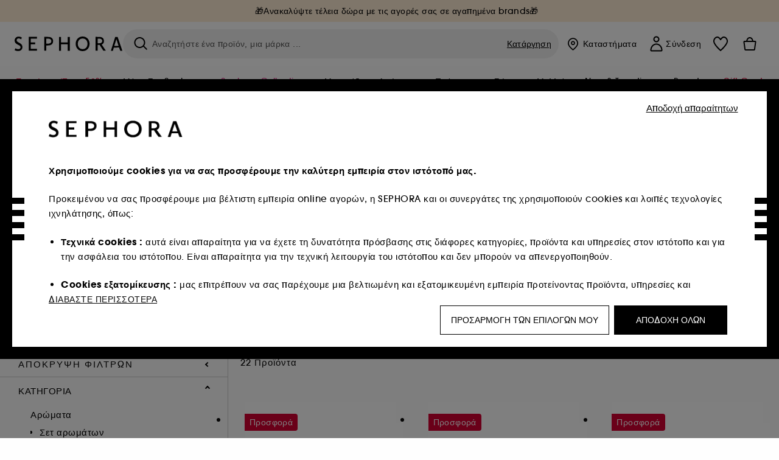

--- FILE ---
content_type: text/html;charset=UTF-8
request_url: https://www.sephora.gr/shop/aromata/set-aromaton/andrika/c325/
body_size: 76052
content:
<!doctype html>
<!--[if lt IE 7]> <html class="ie6 oldie" lang="en"> <![endif]-->
<!--[if IE 7]> <html class="ie7 oldie" lang="en"> <![endif]-->
<!--[if IE 8]> <html class="ie8 oldie" lang="en"> <![endif]-->
<!--[if gt IE 8]><!--> <html dir="ltr" lang="el"> <!--<![endif]-->
<head>



<meta property="og:url" content="https://www.sephora.gr/shop/aromata/set-aromaton/andrika/c325/" />
<meta property="og:title" content="Coffret Parfum Homme 𝌆 SEPHORA" />
<meta property="og:description" content="Ανακαλύψτε ανδρικά σετ αρωμάτων, με αρώματα επώνυμων brands, συνδυασμένα με προϊόντα περιποίησης προσώπου ή σώματος, μόνο στο sephora.gr & Sephora App!" />
<meta property="og:image" content="https://www.sephora.gr/on/demandware.static/-/Sites-siteCatalog_Sephora_RO/default/dw734cb356/category_banners/Parfum/Estore20_SousCat_Fragrance.jpg" />
<meta property="og:type" content="website" />
<meta name="twitter:card" content="summary_large_image" />
<meta property="og:site_name" content="SEPHORA"/>





































































































































<meta charset=UTF-8 />

<meta http-equiv="x-ua-compatible" content="ie=edge" />

<meta name="viewport" content="width=device-width, initial-scale=1, maximum-scale=1.0, user-scalable=0, viewport-fit=cover" />

<meta name="format-detection" content="telephone=no" />

<title>
Coffret Parfum Homme 𝌆 SEPHORA
</title>

<link href="/on/demandware.static/Sites-Sephora_RO-Site/-/default/dw4ad7032a/images/favicon.ico" rel="shortcut icon" />



<meta name="description" content="Ανακαλύψτε ανδρικά σετ αρωμάτων, με αρώματα επώνυμων brands, συνδυασμένα με προϊόντα περιποίησης προσώπου ή σώματος, μόνο στο sephora.gr & Sephora App!"/>
<meta name="keywords" content="Sephora"/>












<link href="/on/demandware.static/Sites-Sephora_RO-Site/-/el_GR/v1769748643424/../fonts/itc_avant_garde_bold.woff2" as="font" type="font/woff2" />
<link href="/on/demandware.static/Sites-Sephora_RO-Site/-/el_GR/v1769748643424/../fonts/itc_avant_garde_medium.woff2" as="font" type="font/woff2" />

<style>
    @font-face {
        font-family: 'SnellRoundhand';
        font-display: swap;
        src: url('/on/demandware.static/Sites-Sephora_RO-Site/-/el_GR/v1769748643424/../fonts/SnellRoundhandW01-Bold.woff2') format('woff2'),
            url('/on/demandware.static/Sites-Sephora_RO-Site/-/el_GR/v1769748643424/../fonts/SnellRoundhandW01-Bold.woff') format('woff');
    }

    @font-face {
        font-family: 'AvantGardeBold';
        font-display: swap;
        src: url('/on/demandware.static/Sites-Sephora_RO-Site/-/el_GR/v1769748643424/../fonts/itc_avant_garde_bold.woff2') format('woff2'),
            url('/on/demandware.static/Sites-Sephora_RO-Site/-/el_GR/v1769748643424/../fonts/itc_avant_garde_bold.woff') format('woff');
    }

    @font-face {
        font-family: 'AvantGardeMedium';
        font-display: swap;
        src: url('/on/demandware.static/Sites-Sephora_RO-Site/-/el_GR/v1769748643424/../fonts/itc_avant_garde_medium.woff2') format('woff2'),
            url('/on/demandware.static/Sites-Sephora_RO-Site/-/el_GR/v1769748643424/../fonts/itc_avant_garde_medium.woff') format('woff');
    }

    @font-face {
        font-family: 'AvantGardeBook';
        font-display: swap;
        src: url('/on/demandware.static/Sites-Sephora_RO-Site/-/el_GR/v1769748643424/../fonts/itc_avant_garde_book.woff2') format('woff2'),
            url('/on/demandware.static/Sites-Sephora_RO-Site/-/el_GR/v1769748643424/../fonts/itc_avant_garde_book.woff') format('woff');
    }

    @font-face {
        font-family: 'CairoExtraLight';
        src: url('/on/demandware.static/Sites-Sephora_RO-Site/-/el_GR/v1769748643424/./../rtl/fonts/cairo-v4-arabic-200.woff2') format('woff2'),
            url('/on/demandware.static/Sites-Sephora_RO-Site/-/el_GR/v1769748643424/./../rtl/fonts/cairo-v4-arabic-200.woff') format('woff');
    }

    @font-face {
        font-family: 'CairoLight';
        src: url('/on/demandware.static/Sites-Sephora_RO-Site/-/el_GR/v1769748643424/./../rtl/fonts/cairo-v4-arabic-300.woff2') format('woff2'),
            url('/on/demandware.static/Sites-Sephora_RO-Site/-/el_GR/v1769748643424/./../rtl/fonts/cairo-v4-arabic-300.woff') format('woff');
    }

    @font-face {
        font-family: 'CairoRegular';
        src: url('/on/demandware.static/Sites-Sephora_RO-Site/-/el_GR/v1769748643424/./../rtl/fonts/cairo-v4-arabic-regular.woff2') format('woff2'),
            url('/on/demandware.static/Sites-Sephora_RO-Site/-/el_GR/v1769748643424/./../rtl/fonts/cairo-v4-arabic-regular.woff') format('woff');
    }

    @font-face {
        font-family: 'CairoSemiBold';
        src: url('/on/demandware.static/Sites-Sephora_RO-Site/-/el_GR/v1769748643424/./../rtl/fonts/cairo-v4-arabic-600.woff2') format('woff2'),
            url('/on/demandware.static/Sites-Sephora_RO-Site/-/el_GR/v1769748643424/./../rtl/fonts/cairo-v4-arabic-600.woff') format('woff');
    }

    @font-face {
        font-family: 'CairoBold';
        src: url('/on/demandware.static/Sites-Sephora_RO-Site/-/el_GR/v1769748643424/./../rtl/fonts/cairo-v4-arabic-700.woff2') format('woff2'),
            url('/on/demandware.static/Sites-Sephora_RO-Site/-/el_GR/v1769748643424/./../rtl/fonts/cairo-v4-arabic-700.woff') format('woff');
    }

    @font-face {
        font-family: 'CairoBlack';
        src: url('/on/demandware.static/Sites-Sephora_RO-Site/-/el_GR/v1769748643424/./../rtl/fonts/cairo-v4-arabic-900.woff2') format('woff2'),
            url('/on/demandware.static/Sites-Sephora_RO-Site/-/el_GR/v1769748643424/./../rtl/fonts/cairo-v4-arabic-900.woff') format('woff');
    }
</style>


<link rel="stylesheet" href="/on/demandware.static/Sites-Sephora_RO-Site/-/el_GR/css/style_search.css?v=15.7.0.1" />






<link rel="stylesheet" href="/on/demandware.static/Sites-Sephora_RO-Site/-/el_GR/css/style_target2sell.css?v=15.7.0.1" />







<script type="text/javascript" src="https://www.sephora.gr/assets/2c7f07786869782c07565d8ca62115545e0722c1681" async ></script><script type="text/javascript">//<!--
/* <![CDATA[ (head-active_data.js) */
var dw = (window.dw || {});
dw.ac = {
    _analytics: null,
    _events: [],
    _category: "",
    _searchData: "",
    _anact: "",
    _anact_nohit_tag: "",
    _analytics_enabled: "true",
    _timeZone: "Europe/Bucharest",
    _capture: function(configs) {
        if (Object.prototype.toString.call(configs) === "[object Array]") {
            configs.forEach(captureObject);
            return;
        }
        dw.ac._events.push(configs);
    },
	capture: function() { 
		dw.ac._capture(arguments);
		// send to CQ as well:
		if (window.CQuotient) {
			window.CQuotient.trackEventsFromAC(arguments);
		}
	},
    EV_PRD_SEARCHHIT: "searchhit",
    EV_PRD_DETAIL: "detail",
    EV_PRD_RECOMMENDATION: "recommendation",
    EV_PRD_SETPRODUCT: "setproduct",
    applyContext: function(context) {
        if (typeof context === "object" && context.hasOwnProperty("category")) {
        	dw.ac._category = context.category;
        }
        if (typeof context === "object" && context.hasOwnProperty("searchData")) {
        	dw.ac._searchData = context.searchData;
        }
    },
    setDWAnalytics: function(analytics) {
        dw.ac._analytics = analytics;
    },
    eventsIsEmpty: function() {
        return 0 == dw.ac._events.length;
    }
};
/* ]]> */
// -->
</script>
<script type="text/javascript">//<!--
/* <![CDATA[ (head-cquotient.js) */
var CQuotient = window.CQuotient = {};
CQuotient.clientId = 'bbqw-Sephora_RO';
CQuotient.realm = 'BBQW';
CQuotient.siteId = 'Sephora_RO';
CQuotient.instanceType = 'prd';
CQuotient.locale = 'el_GR';
CQuotient.fbPixelId = '__UNKNOWN__';
CQuotient.activities = [];
CQuotient.cqcid='';
CQuotient.cquid='';
CQuotient.cqeid='';
CQuotient.cqlid='';
CQuotient.apiHost='api.cquotient.com';
/* Turn this on to test against Staging Einstein */
/* CQuotient.useTest= true; */
CQuotient.useTest = ('true' === 'false');
CQuotient.initFromCookies = function () {
	var ca = document.cookie.split(';');
	for(var i=0;i < ca.length;i++) {
	  var c = ca[i];
	  while (c.charAt(0)==' ') c = c.substring(1,c.length);
	  if (c.indexOf('cqcid=') == 0) {
		CQuotient.cqcid=c.substring('cqcid='.length,c.length);
	  } else if (c.indexOf('cquid=') == 0) {
		  var value = c.substring('cquid='.length,c.length);
		  if (value) {
		  	var split_value = value.split("|", 3);
		  	if (split_value.length > 0) {
			  CQuotient.cquid=split_value[0];
		  	}
		  	if (split_value.length > 1) {
			  CQuotient.cqeid=split_value[1];
		  	}
		  	if (split_value.length > 2) {
			  CQuotient.cqlid=split_value[2];
		  	}
		  }
	  }
	}
}
CQuotient.getCQCookieId = function () {
	if(window.CQuotient.cqcid == '')
		window.CQuotient.initFromCookies();
	return window.CQuotient.cqcid;
};
CQuotient.getCQUserId = function () {
	if(window.CQuotient.cquid == '')
		window.CQuotient.initFromCookies();
	return window.CQuotient.cquid;
};
CQuotient.getCQHashedEmail = function () {
	if(window.CQuotient.cqeid == '')
		window.CQuotient.initFromCookies();
	return window.CQuotient.cqeid;
};
CQuotient.getCQHashedLogin = function () {
	if(window.CQuotient.cqlid == '')
		window.CQuotient.initFromCookies();
	return window.CQuotient.cqlid;
};
CQuotient.trackEventsFromAC = function (/* Object or Array */ events) {
try {
	if (Object.prototype.toString.call(events) === "[object Array]") {
		events.forEach(_trackASingleCQEvent);
	} else {
		CQuotient._trackASingleCQEvent(events);
	}
} catch(err) {}
};
CQuotient._trackASingleCQEvent = function ( /* Object */ event) {
	if (event && event.id) {
		if (event.type === dw.ac.EV_PRD_DETAIL) {
			CQuotient.trackViewProduct( {id:'', alt_id: event.id, type: 'raw_sku'} );
		} // not handling the other dw.ac.* events currently
	}
};
CQuotient.trackViewProduct = function(/* Object */ cqParamData){
	var cq_params = {};
	cq_params.cookieId = CQuotient.getCQCookieId();
	cq_params.userId = CQuotient.getCQUserId();
	cq_params.emailId = CQuotient.getCQHashedEmail();
	cq_params.loginId = CQuotient.getCQHashedLogin();
	cq_params.product = cqParamData.product;
	cq_params.realm = cqParamData.realm;
	cq_params.siteId = cqParamData.siteId;
	cq_params.instanceType = cqParamData.instanceType;
	cq_params.locale = CQuotient.locale;
	
	if(CQuotient.sendActivity) {
		CQuotient.sendActivity(CQuotient.clientId, 'viewProduct', cq_params);
	} else {
		CQuotient.activities.push({activityType: 'viewProduct', parameters: cq_params});
	}
};
/* ]]> */
// -->
</script>
<!-- Demandware Apple Pay -->

<style type="text/css">ISAPPLEPAY{display:inline}.dw-apple-pay-button,.dw-apple-pay-button:hover,.dw-apple-pay-button:active{background-color:black;background-image:-webkit-named-image(apple-pay-logo-white);background-position:50% 50%;background-repeat:no-repeat;background-size:75% 60%;border-radius:5px;border:1px solid black;box-sizing:border-box;margin:5px auto;min-height:30px;min-width:100px;padding:0}
.dw-apple-pay-button:after{content:'Apple Pay';visibility:hidden}.dw-apple-pay-button.dw-apple-pay-logo-white{background-color:white;border-color:white;background-image:-webkit-named-image(apple-pay-logo-black);color:black}.dw-apple-pay-button.dw-apple-pay-logo-white.dw-apple-pay-border{border-color:black}</style>







    <meta name="google-site-verification" content="3SGrexm4xqKTXD5l9gsbrmtL-esGZQeq85_oU73uka4" />


























<link href="/on/demandware.static/Sites-Sephora_RO-Site/-/el_GR/css/swiffy-slider.min.css?v=15.7.0.1" rel="stylesheet" />







<script src="/on/demandware.static/Sites-Sephora_RO-Site/-/el_GR/js/toast.js?v=15.7.0.1"></script>



    
    
        <link href="https://www.sephora.dk/shop/parfume/gaveaesker/mand-c325/" hreflang="da-dk" rel="alternate"/>
    
        <link href="https://www.sephora.se/shop/parfym/presentaskar/man-c325/" hreflang="sv-se" rel="alternate"/>
    
        <link href="https://www.sephora.de/shop/parfum/parfum-sets/herren-sets-c325/" hreflang="de-de" rel="alternate"/>
    
        <link href="https://www.sephora.ro/shop/parfumuri/seturi-parfum/seturi-parfum-barbati/c325/" hreflang="ro-ro" rel="alternate"/>
    
        <link href="https://www.sephora.gr/shop/aromata/set-aromaton/andrika/c325/" hreflang="el-gr" rel="alternate"/>
    

<link rel="canonical" href="https://www.sephora.gr/shop/aromata/set-aromaton/andrika/c325/"/>









<meta name="robots" content="index, follow" />








<link rel="preload" fetchpriority="high" as="image" href="/on/demandware.static/-/Sites-siteCatalog_Sephora_RO/default/dw734cb356/category_banners/Parfum/Estore20_SousCat_Fragrance.jpg"/>



<link rel="preload" fetchpriority="high" as="image" href="https://media.sephora.eu/content/dam/digital/pim/published/R/RABANNE_FRAGRANCES/782115/378676-media_swatch.jpeg?scaleWidth=240&amp;scaleHeight=240&amp;scaleMode=fit" />

<link rel="preload" fetchpriority="high" as="image" href="https://media.sephora.eu/content/dam/digital/pim/published/J/JEAN_PAUL_GAULTIER/791162/385745-media_swatch-0.jpeg?scaleWidth=240&amp;scaleHeight=240&amp;scaleMode=fit" />































































































































</head>
<body>
































































































































<div class="section-loader">
<svg id="section-loader-svg" class="hide" xmlns="http://www.w3.org/2000/svg" xmlns:xlink="http://www.w3.org/1999/xlink" width="40" height="40">
<circle class="loader-circle-border" r="40%" cx="50%" cy="50%" style="fill:rgb(238,238,238 ); stroke-width:0;" />
<mask id="mask"><circle r="45%" cx="50%" cy="50%" class="c-mask-circle"/></mask>
<g mask="url(#mask)">
<circle r="50%" cx="50%" cy="50%" style="fill:rgb(255,255,255 ); stroke-width:0;)" />
<g id="clip-trs">
<rect x="-200%" y="0" width="400%" height="15%" style="fill:black;" />
<rect x="-200%" y="30%" width="400%" height="15%" style="fill:black;" />
<rect x="-200%" y="60%" width="400%" height="15%" style="fill:black;" />
<rect x="-200%" y="90%" width="400%" height="15%" style="fill:black;" />
<rect x="-200%" y="120%" width="400%" height="15%" style="fill:black;" />
<rect x="-200%" y="150%" width="400%" height="15%" style="fill:black;" />
<rect x="-200%" y="180%" width="400%" height="15%" style="fill:black;" />
<rect x="-200%" y="210%" width="400%" height="15%" style="fill:black;" />
<rect x="-200%" y="240%" width="400%" height="15%" style="fill:black;" />
<rect x="-200%" y="270%" width="400%" height="15%" style="fill:black;" />
<rect x="-200%" y="300%" width="400%" height="15%" style="fill:black;" />
</g>
</g>
</svg>
</div>















<header>



<meta property="og:image" content="" />




	 


	
































































































































<div class="persistent-banner">







<div class="persistent-banner-container content-asset generic-persistent-banner-GR"  style="background-color:#FFEDD6">

<a href="https://www.sephora.gr/gift-with-product-GR.html" class="persistent-banner-link" id="persistent-banner-global-see-conditions-0">



<div class="htmlcontent htmlcontent-new-pb" id="persistent-banner-global-content-wrapper-0">


<div class="htmlcontent-body countdown-alignement htmlcontent-body-new-pb">




<div class="pb-text new-pb-text">
<p>
🎁Ανακαλύψτε τέλεια δώρα με τις αγορές σας σε αγαπημένα brands🎁
</p>
</div>

</div>



</div>


</a>

</div>


</div>
 
	








<div class="sticky-top sticky-top-static">

<div class="cookie-policy text-center">




</div>































































































































<div class="mobile-header show-for-small hide-for-mlarge">
<div class="header-top">
<div class="top-left">
<label for="mobile-navigation" class="menu-togglee" id="menu-togglee">




<svg class="svg-inline burger-menu-icon" width="32" height="32" viewBox="0 0 32 32" fill="none" xmlns="http://www.w3.org/2000/svg"><path fill-rule="evenodd" clip-rule="evenodd" d="M7 9C7 8.44772 7.44772 8 8 8H24C24.5523 8 25 8.44772 25 9C25 9.55228 24.5523 10 24 10H8C7.44772 10 7 9.55228 7 9Z" fill="black"/><path fill-rule="evenodd" clip-rule="evenodd" d="M7 16C7 15.4477 7.44772 15 8 15H24C24.5523 15 25 15.4477 25 16C25 16.5523 24.5523 17 24 17H8C7.44772 17 7 16.5523 7 16Z" fill="black"/><path fill-rule="evenodd" clip-rule="evenodd" d="M7 23C7 22.4477 7.44772 22 8 22H24C24.5523 22 25 22.4477 25 23C25 23.5523 24.5523 24 24 24H8C7.44772 24 7 23.5523 7 23Z" fill="black"/></svg>

</label>
<div class="logo-mobile">
<a href="https://www.sephora.gr/" class="header-logo" title="Sephora &Alpha;&rho;&chi;&iota;&kappa;ή &sigma;&epsilon;&lambda;ί&delta;&alpha;">







<svg class="logo-sephora" width="178" height="24" viewBox="0 0 178 24" fill="none" xmlns="http://www.w3.org/2000/svg"><g id="logo-sephora"><path id="Union" fill-rule="evenodd" clip-rule="evenodd" d="M103.824 11.9996C103.824 16.8232 106.679 20.7342 111.784 20.7342C116.888 20.7342 119.743 16.8232 119.743 11.9996C119.743 7.1753 116.86 3.26562 111.784 3.26562C106.708 3.26562 103.824 7.1753 103.824 11.9996ZM100.352 11.9997C100.352 5.37289 104.859 0 111.783 0C118.708 0 123.214 5.37289 123.214 11.9997C123.214 18.6284 118.708 24 111.783 24C104.859 24 100.352 18.6284 100.352 11.9997ZM3.32163 6.15289C3.32163 2.44919 8.01385 2.27321 10.8136 4.68101C11.793 1.81058 11.8631 1.59527 11.8631 1.59527C3.76448 -2.49106 0.0446028 2.90449 0.0446028 6.37487C0.0446028 10.7268 3.15019 12.2834 5.85017 13.6367C8.26892 14.8491 10.3622 15.8983 9.60553 18.6478C9.01996 20.7743 5.45492 21.9862 1.31578 19.3425C1.0878 19.9242 0.788888 20.5922 0.472063 21.3001L0.472009 21.3003L0.471846 21.3006C0.316781 21.6472 0.157428 22.0033 0 22.3635C5.47531 25.364 12.5723 23.9347 12.8163 17.7079C12.9913 13.2514 9.83106 11.5355 7.11028 10.0583C5.09547 8.96433 3.32163 8.00122 3.32163 6.15289ZM23.1836 0.594482L23.1963 23.3273H36.8626C36.8518 22.768 36.8556 20.9615 36.8626 20.3648H26.6123V12.6461H33.8698C33.8698 12.5014 33.8691 12.3394 33.8683 12.161C33.8657 11.5548 33.8623 10.7591 33.8825 9.80571H26.6123V3.61423H36.8626C36.8365 1.84038 36.876 0.594482 36.876 0.594482H23.1836ZM53.0777 11.7273C53.4952 11.7308 53.899 11.7341 54.3747 11.7341C56.3958 11.7341 60.5063 11.5182 60.3413 7.3345C60.1834 3.36591 55.6061 3.47061 54.2792 3.50096C54.187 3.50307 54.1105 3.50482 54.0523 3.50482C53.1143 3.50482 52.1229 3.50815 52.1229 3.50815C52.1229 3.50815 52.1159 7.47649 52.1152 11.7208C52.4649 11.7222 52.7747 11.7248 53.0773 11.7273L53.0774 11.7273H53.0776H53.0777ZM48.6973 0.586395C50.8497 0.586395 53.3704 0.601061 54.5765 0.631058C54.6406 0.632518 54.7225 0.63286 54.8202 0.633267C56.5504 0.640479 63.2259 0.668304 63.2645 7.3045C63.3009 13.5426 58.1186 14.5466 56.1466 14.6059C54.7244 14.6472 52.9626 14.6952 52.1151 14.7099C52.1157 18.9902 52.1266 23.3332 52.1266 23.3332H48.7049L48.6973 0.586395ZM137.262 11.1232L137.262 11.1232C136.985 11.1192 136.701 11.115 136.379 11.1126C136.382 7.12423 136.39 3.44854 136.39 3.44854C136.39 3.44854 137.298 3.4352 138.178 3.4352C138.222 3.4352 138.276 3.43448 138.339 3.43363C139.478 3.41829 143.529 3.36371 143.89 6.86959C144.332 11.1478 139.625 11.1371 138.563 11.1347L138.499 11.1346C138.042 11.1346 137.66 11.129 137.262 11.1232ZM146.798 7.0149C146.353 0.796921 140.973 0.732281 139.076 0.709483C138.914 0.707537 138.777 0.705896 138.671 0.700758C137.535 0.644096 135.091 0.612098 132.971 0.622764V23.3322H136.391C136.391 23.3322 136.381 18.2506 136.38 13.7597C137.271 13.7628 137.712 13.7499 138.691 13.7212L138.691 13.7212L138.692 13.7212C138.957 13.7134 139.262 13.7044 139.627 13.6943L145.81 23.3309H149.938L143.085 13.1417C144.93 12.4318 147.067 10.7826 146.798 7.0149ZM76.2289 9.65862H87.3534V0.720703H90.691V23.4141H87.3534V12.6257L76.2289 12.6424V23.4141H72.8926V0.720703H76.2289V9.65862ZM163.768 15.5276L167.205 4.2699H167.252L170.852 15.4803L163.768 15.5276ZM169.264 0.659546H165.322L158.211 23.4483H161.576C162.625 19.3313 162.978 18.1581 162.978 18.1581L171.778 18.1001C172.808 21.1472 173.578 23.447 173.578 23.447L177.065 23.4563L169.264 0.659546Z" fill="black"/></g></svg>


</a>
</div>
</div>
<div class="top-center hide-for-small-only">
<div class="header-search search-auto-complete">



































































































































<div class="input-box js-open-search">
<input class="fake-search-input" type="text" placeholder="&Alpha;&nu;&alpha;&zeta;&eta;&tau;ή&sigma;&tau;&epsilon; έ&nu;&alpha; &pi;&rho;&omicron;ϊό&nu;, &mu;&iota;&alpha; &mu;ά&rho;&kappa;&alpha; ..." />
<button>



<svg class="svg-inline search-icon" width="33" height="32" viewBox="0 0 33 32" fill="none" xmlns="http://www.w3.org/2000/svg"><g id="search"><path id="Union" fill-rule="evenodd" clip-rule="evenodd" d="M22.5 15C22.5 18.866 19.366 22 15.5 22C11.634 22 8.5 18.866 8.5 15C8.5 11.134 11.634 8 15.5 8C19.366 8 22.5 11.134 22.5 15ZM21.3452 21.8437C19.7726 23.1881 17.7311 24 15.5 24C10.5294 24 6.5 19.9706 6.5 15C6.5 10.0294 10.5294 6 15.5 6C20.4706 6 24.5 10.0294 24.5 15C24.5 17.0206 23.8341 18.8857 22.7098 20.3878C22.7399 20.4136 22.7694 20.4409 22.798 20.4695L27.28 24.9515C27.7682 25.4397 27.8473 26.152 27.4568 26.5425C27.0662 26.933 26.354 26.8539 25.8658 26.3658L21.3838 21.8837C21.3706 21.8706 21.3578 21.8572 21.3452 21.8437Z" fill="black"/></g></svg>
</button>
<span class="search-clear-button underline js-clear-search-input">Κατάργηση</span>
</div>


</div>
</div>
<div class="top-right">

<div class="search-toggle hide-for-msmall" data-fake-searchbar-needed="false">
<button class="mobile-search-magnifying-glass">



<svg class="svg-inline search-icon" width="33" height="32" viewBox="0 0 33 32" fill="none" xmlns="http://www.w3.org/2000/svg"><g id="search"><path id="Union" fill-rule="evenodd" clip-rule="evenodd" d="M22.5 15C22.5 18.866 19.366 22 15.5 22C11.634 22 8.5 18.866 8.5 15C8.5 11.134 11.634 8 15.5 8C19.366 8 22.5 11.134 22.5 15ZM21.3452 21.8437C19.7726 23.1881 17.7311 24 15.5 24C10.5294 24 6.5 19.9706 6.5 15C6.5 10.0294 10.5294 6 15.5 6C20.4706 6 24.5 10.0294 24.5 15C24.5 17.0206 23.8341 18.8857 22.7098 20.3878C22.7399 20.4136 22.7694 20.4409 22.798 20.4695L27.28 24.9515C27.7682 25.4397 27.8473 26.152 27.4568 26.5425C27.0662 26.933 26.354 26.8539 25.8658 26.3658L21.3838 21.8837C21.3706 21.8706 21.3578 21.8572 21.3452 21.8437Z" fill="black"/></g></svg>
</button>
</div>
<div class="header-item header-item-login">
































































































































<a class="header-link" id="header-item-account-mobile" href="https://www.sephora.gr/syndesh" title="&Sigma;ύ&nu;&delta;&epsilon;&sigma;&eta; ή &delta;&eta;&mu;&iota;&omicron;&upsilon;&rho;&gamma;ί&alpha; &lambda;&omicron;&gamma;&alpha;&rho;&iota;&alpha;&sigma;&mu;&omicron;ύ ">
    <span class="header-link-icon">
        



<svg class="account-icon-bold" width="21" height="26" viewBox="0 0 21 26" fill="none" xmlns="http://www.w3.org/2000/svg"><g id="User"><path id="Union" fill-rule="evenodd" clip-rule="evenodd" d="M20.5 23.5741C20.5 24.6377 19.6046 25.5 18.5 25.5L2.5 25.5C1.96957 25.5 1.46086 25.2971 1.08579 24.9359C0.710714 24.5747 0.5 24.0849 0.5 23.5741C0.5 22.1616 0.743014 20.7573 1.22055 19.4389C1.69805 18.1207 2.40459 16.904 3.31332 15.8648C4.22252 14.8251 5.32059 13.9792 6.55578 13.3941C7.79265 12.8083 9.13412 12.5 10.5 12.5C11.8659 12.5 13.2073 12.8083 14.4442 13.3941C15.6794 13.9792 16.7775 14.8251 17.6867 15.8648C18.5954 16.904 19.3019 18.1207 19.7795 19.4389C20.257 20.7573 20.5 22.1616 20.5 23.5741ZM2.67929 21.6481C2.7805 21.1107 2.92411 20.5836 3.10896 20.0732C3.511 18.9633 4.10028 17.9548 4.84315 17.1054C5.58601 16.2559 6.46793 15.582 7.43853 15.1223C8.40914 14.6625 9.44942 14.4259 10.5 14.4259C11.5506 14.4259 12.5909 14.6625 13.5615 15.1223C14.5321 15.582 15.414 16.2559 16.1569 17.1054C16.8997 17.9548 17.489 18.9633 17.891 20.0732C18.0759 20.5836 18.2195 21.1107 18.3207 21.6481C18.4396 22.2796 18.5 22.9251 18.5 23.5741L2.5 23.5741C2.5 22.9251 2.56039 22.2796 2.67929 21.6481Z" fill="black"/><path id="Ellipse 14 (Stroke)" fill-rule="evenodd" clip-rule="evenodd" d="M10.5 8.5C12.1569 8.5 13.5 7.15685 13.5 5.5C13.5 3.84315 12.1569 2.5 10.5 2.5C8.84315 2.5 7.5 3.84315 7.5 5.5C7.5 7.15685 8.84315 8.5 10.5 8.5ZM10.5 10.5C13.2614 10.5 15.5 8.26142 15.5 5.5C15.5 2.73858 13.2614 0.5 10.5 0.5C7.73858 0.5 5.5 2.73858 5.5 5.5C5.5 8.26142 7.73858 10.5 10.5 10.5Z" fill="black"/></g></svg>

        

        
        
    </span>
</a>

</div>
<div class="header-item header-layer header-item-minicart" id="header-item-minicart">
<div class="header-link-wrapper">
    <a class="header-link empty" href="https://www.sephora.gr/kalathi-agoron" title="&Kappa;&alpha;&lambda;ά&theta;&iota;">
        <span class="header-link-icon">
            <img class="basket-icon" src="/on/demandware.static/Sites-Sephora_RO-Site/-/default/dwa1befb4b/images/svg-icons/basket-icon-bold.svg"/>
            <span class="header-link-quantity-wrap"></span>
        </span>
    </a>
    <div class="arrow"></div>
</div>
</div>
</div>
</div>
<input id="mobile-search-checkbox" type="checkbox" class="hide" />
</div>
</div>



<div class="row desktop-header show-for-mlarge align-justify">
<div class="logo-search-wrapper">

<div class="logo-wrapper align-center">
<a class="logo-link" href="https://www.sephora.gr/" title="Sephora &Alpha;&rho;&chi;&iota;&kappa;ή &sigma;&epsilon;&lambda;ί&delta;&alpha;">




































































































































<svg class="logo-sephora" width="178" height="24" viewBox="0 0 178 24" fill="none" xmlns="http://www.w3.org/2000/svg"><g id="logo-sephora"><path id="Union" fill-rule="evenodd" clip-rule="evenodd" d="M103.824 11.9996C103.824 16.8232 106.679 20.7342 111.784 20.7342C116.888 20.7342 119.743 16.8232 119.743 11.9996C119.743 7.1753 116.86 3.26562 111.784 3.26562C106.708 3.26562 103.824 7.1753 103.824 11.9996ZM100.352 11.9997C100.352 5.37289 104.859 0 111.783 0C118.708 0 123.214 5.37289 123.214 11.9997C123.214 18.6284 118.708 24 111.783 24C104.859 24 100.352 18.6284 100.352 11.9997ZM3.32163 6.15289C3.32163 2.44919 8.01385 2.27321 10.8136 4.68101C11.793 1.81058 11.8631 1.59527 11.8631 1.59527C3.76448 -2.49106 0.0446028 2.90449 0.0446028 6.37487C0.0446028 10.7268 3.15019 12.2834 5.85017 13.6367C8.26892 14.8491 10.3622 15.8983 9.60553 18.6478C9.01996 20.7743 5.45492 21.9862 1.31578 19.3425C1.0878 19.9242 0.788888 20.5922 0.472063 21.3001L0.472009 21.3003L0.471846 21.3006C0.316781 21.6472 0.157428 22.0033 0 22.3635C5.47531 25.364 12.5723 23.9347 12.8163 17.7079C12.9913 13.2514 9.83106 11.5355 7.11028 10.0583C5.09547 8.96433 3.32163 8.00122 3.32163 6.15289ZM23.1836 0.594482L23.1963 23.3273H36.8626C36.8518 22.768 36.8556 20.9615 36.8626 20.3648H26.6123V12.6461H33.8698C33.8698 12.5014 33.8691 12.3394 33.8683 12.161C33.8657 11.5548 33.8623 10.7591 33.8825 9.80571H26.6123V3.61423H36.8626C36.8365 1.84038 36.876 0.594482 36.876 0.594482H23.1836ZM53.0777 11.7273C53.4952 11.7308 53.899 11.7341 54.3747 11.7341C56.3958 11.7341 60.5063 11.5182 60.3413 7.3345C60.1834 3.36591 55.6061 3.47061 54.2792 3.50096C54.187 3.50307 54.1105 3.50482 54.0523 3.50482C53.1143 3.50482 52.1229 3.50815 52.1229 3.50815C52.1229 3.50815 52.1159 7.47649 52.1152 11.7208C52.4649 11.7222 52.7747 11.7248 53.0773 11.7273L53.0774 11.7273H53.0776H53.0777ZM48.6973 0.586395C50.8497 0.586395 53.3704 0.601061 54.5765 0.631058C54.6406 0.632518 54.7225 0.63286 54.8202 0.633267C56.5504 0.640479 63.2259 0.668304 63.2645 7.3045C63.3009 13.5426 58.1186 14.5466 56.1466 14.6059C54.7244 14.6472 52.9626 14.6952 52.1151 14.7099C52.1157 18.9902 52.1266 23.3332 52.1266 23.3332H48.7049L48.6973 0.586395ZM137.262 11.1232L137.262 11.1232C136.985 11.1192 136.701 11.115 136.379 11.1126C136.382 7.12423 136.39 3.44854 136.39 3.44854C136.39 3.44854 137.298 3.4352 138.178 3.4352C138.222 3.4352 138.276 3.43448 138.339 3.43363C139.478 3.41829 143.529 3.36371 143.89 6.86959C144.332 11.1478 139.625 11.1371 138.563 11.1347L138.499 11.1346C138.042 11.1346 137.66 11.129 137.262 11.1232ZM146.798 7.0149C146.353 0.796921 140.973 0.732281 139.076 0.709483C138.914 0.707537 138.777 0.705896 138.671 0.700758C137.535 0.644096 135.091 0.612098 132.971 0.622764V23.3322H136.391C136.391 23.3322 136.381 18.2506 136.38 13.7597C137.271 13.7628 137.712 13.7499 138.691 13.7212L138.691 13.7212L138.692 13.7212C138.957 13.7134 139.262 13.7044 139.627 13.6943L145.81 23.3309H149.938L143.085 13.1417C144.93 12.4318 147.067 10.7826 146.798 7.0149ZM76.2289 9.65862H87.3534V0.720703H90.691V23.4141H87.3534V12.6257L76.2289 12.6424V23.4141H72.8926V0.720703H76.2289V9.65862ZM163.768 15.5276L167.205 4.2699H167.252L170.852 15.4803L163.768 15.5276ZM169.264 0.659546H165.322L158.211 23.4483H161.576C162.625 19.3313 162.978 18.1581 162.978 18.1581L171.778 18.1001C172.808 21.1472 173.578 23.447 173.578 23.447L177.065 23.4563L169.264 0.659546Z" fill="black"/></g></svg>















<div class="content-asset sephora-logo-seo-desktop"><!-- dwMarker="content" dwContentID="7c609257a3a410d4b7ad52e19a" -->
<script type="application/ld+json">
{
  "@context": "Schema.org - Schema.org ",
  "@type": "Organization",
  "name": "Sephora",
  "legalName": "Sephora",
  "url": "https://www.sephora.gr/",
  "sameAs" : ["
https://www.facebook.com/sephoragreece/","https://www.instagram.com/sephoragreece/"
,   
  "
https://www.youtube.com/user/SephoraGreece","https://www.tiktok.com/@sephoragreece"]
,
  "logo": "
https://www.sephora.ro/dw/image/v2/BBQW_PRD/on/demandware.static/-/Library-Sites-SephoraV2/default/dw31f09af9/global/logo.gif?q=75?q=75"
,
	  "contactPoint": {
	  "@type": "ContactPoint",
	  "contactType": "Customer service",
	  "telephone": "2111000800  (δωρεάν υπηρεσία + κόστος κλήσης)",
	  "email": "estoregr@sephora.gr"
	}
}
</script>
</div> <!-- End content-asset -->






</a>
</div>

<div class="header-search search-auto-complete">



































































































































<div class="input-box js-open-search">
<input class="fake-search-input" type="text" placeholder="&Alpha;&nu;&alpha;&zeta;&eta;&tau;ή&sigma;&tau;&epsilon; έ&nu;&alpha; &pi;&rho;&omicron;ϊό&nu;, &mu;&iota;&alpha; &mu;ά&rho;&kappa;&alpha; ..." />
<button>



<svg class="svg-inline search-icon" width="33" height="32" viewBox="0 0 33 32" fill="none" xmlns="http://www.w3.org/2000/svg"><g id="search"><path id="Union" fill-rule="evenodd" clip-rule="evenodd" d="M22.5 15C22.5 18.866 19.366 22 15.5 22C11.634 22 8.5 18.866 8.5 15C8.5 11.134 11.634 8 15.5 8C19.366 8 22.5 11.134 22.5 15ZM21.3452 21.8437C19.7726 23.1881 17.7311 24 15.5 24C10.5294 24 6.5 19.9706 6.5 15C6.5 10.0294 10.5294 6 15.5 6C20.4706 6 24.5 10.0294 24.5 15C24.5 17.0206 23.8341 18.8857 22.7098 20.3878C22.7399 20.4136 22.7694 20.4409 22.798 20.4695L27.28 24.9515C27.7682 25.4397 27.8473 26.152 27.4568 26.5425C27.0662 26.933 26.354 26.8539 25.8658 26.3658L21.3838 21.8837C21.3706 21.8706 21.3578 21.8572 21.3452 21.8437Z" fill="black"/></g></svg>
</button>
<span class="search-clear-button underline js-clear-search-input">Κατάργηση</span>
</div>


</div>
</div>

<div class="header-links">


<div class="header-item header-layer" id="header-item-storelocator">
<div class="header-link-wrapper">
<a href="https://www.sephora.gr/katasthmata-sephora" class="header-link">
<span class="header-link-text">Καταστήματα</span>
<span class="header-link-icon">




<svg width="17" height="21" viewBox="0 0 20 24" fill="none" xmlns="http://www.w3.org/2000/svg"><path fill-rule="evenodd" clip-rule="evenodd" d="M9.33193 23.7603C3.11064 18.729 0 14.3342 0 10.5735C0 4.73431 4.47667 0 10.0006 0C15.5233 0 20 4.73431 20 10.5735C20 14.3342 16.8894 18.729 10.6681 23.7603C10.2729 24.0799 9.7271 24.0799 9.33193 23.7603ZM10 21.7224C7.27443 19.4616 5.28361 17.3976 3.96551 15.5351C2.55001 13.535 2 11.8962 2 10.5735C2 5.73229 5.6849 2 10.0006 2C14.315 2 18 5.73214 18 10.5735C18 11.8962 17.45 13.535 16.0345 15.5351C14.7164 17.3976 12.7256 19.4616 10 21.7224Z" fill="black"/><path fill-rule="evenodd" clip-rule="evenodd" d="M10.0016 14C12.1962 14.0074 13.9837 12.2199 14 10.0017C14 7.79444 12.2083 6.00004 10.0016 6.00004C7.80452 5.99081 6.01451 7.78082 6 10.0017C6.01631 12.2212 7.8058 14.0092 10.0016 14ZM8.00009 10.0008C8.01482 8.86919 8.92338 7.99553 9.99325 8.00002L10.0016 6.00004V8.00004C11.0994 8.00004 11.996 8.89312 12 9.99438C11.9877 11.1278 11.0791 12.0036 10.0084 12L10.0008 12L9.99324 12C8.92399 12.0045 8.01573 11.1318 8.00009 10.0008Z" fill="black"/></svg>

</span>
</a>
<div class="arrow"></div>
</div>
<div class="header-layer-content store-content"></div>
</div>





<div class="header-item header-layer" id="header-item-account">

<div class="header-link-wrapper">
<a class="header-link">
<span class="header-link-text" data-cs-mask>
    &Sigma;ύ&nu;&delta;&epsilon;&sigma;&eta;
</span>

<span class="header-link-icon">




<svg class="account-icon-bold" width="21" height="26" viewBox="0 0 21 26" fill="none" xmlns="http://www.w3.org/2000/svg"><g id="User"><path id="Union" fill-rule="evenodd" clip-rule="evenodd" d="M20.5 23.5741C20.5 24.6377 19.6046 25.5 18.5 25.5L2.5 25.5C1.96957 25.5 1.46086 25.2971 1.08579 24.9359C0.710714 24.5747 0.5 24.0849 0.5 23.5741C0.5 22.1616 0.743014 20.7573 1.22055 19.4389C1.69805 18.1207 2.40459 16.904 3.31332 15.8648C4.22252 14.8251 5.32059 13.9792 6.55578 13.3941C7.79265 12.8083 9.13412 12.5 10.5 12.5C11.8659 12.5 13.2073 12.8083 14.4442 13.3941C15.6794 13.9792 16.7775 14.8251 17.6867 15.8648C18.5954 16.904 19.3019 18.1207 19.7795 19.4389C20.257 20.7573 20.5 22.1616 20.5 23.5741ZM2.67929 21.6481C2.7805 21.1107 2.92411 20.5836 3.10896 20.0732C3.511 18.9633 4.10028 17.9548 4.84315 17.1054C5.58601 16.2559 6.46793 15.582 7.43853 15.1223C8.40914 14.6625 9.44942 14.4259 10.5 14.4259C11.5506 14.4259 12.5909 14.6625 13.5615 15.1223C14.5321 15.582 15.414 16.2559 16.1569 17.1054C16.8997 17.9548 17.489 18.9633 17.891 20.0732C18.0759 20.5836 18.2195 21.1107 18.3207 21.6481C18.4396 22.2796 18.5 22.9251 18.5 23.5741L2.5 23.5741C2.5 22.9251 2.56039 22.2796 2.67929 21.6481Z" fill="black"/><path id="Ellipse 14 (Stroke)" fill-rule="evenodd" clip-rule="evenodd" d="M10.5 8.5C12.1569 8.5 13.5 7.15685 13.5 5.5C13.5 3.84315 12.1569 2.5 10.5 2.5C8.84315 2.5 7.5 3.84315 7.5 5.5C7.5 7.15685 8.84315 8.5 10.5 8.5ZM10.5 10.5C13.2614 10.5 15.5 8.26142 15.5 5.5C15.5 2.73858 13.2614 0.5 10.5 0.5C7.73858 0.5 5.5 2.73858 5.5 5.5C5.5 8.26142 7.73858 10.5 10.5 10.5Z" fill="black"/></g></svg>

</span>
</a>
</div>
</div>
<span class="background-overlay"></span>

<div class="mini-wishlist" id="header-item-miniWishlist">






























































































































<div class="header-item" id="header-item-wishlist">
<div class="header-link-wrapper">
<a href="https://www.sephora.gr/wishlist" class="header-link">
<span class="header-link-icon">




<svg width="24" height="24" class="wishlist-icon" viewBox="0 0 24 24" fill="none" xmlns="http://www.w3.org/2000/svg"><path fill-rule="evenodd" clip-rule="evenodd" d="M12.4309 23.8979C12.516 23.8553 12.5964 23.7995 12.669 23.7306C14.1983 22.3215 16.4822 20.1473 17.7884 18.709C19.472 16.8559 20.8499 15.0965 21.8756 13.4769C23.2076 11.3723 24 9.43101 24 7.76341C24 3.57509 21.0082 0 17.1396 0C15.8874 0 14.6759 0.718893 13.7044 1.54989C13.0854 2.07937 12.5051 2.70447 12 3.35208C11.4949 2.70447 10.9146 2.07937 10.2956 1.54989C9.32409 0.718893 8.11256 0 6.86037 0C2.99178 0 0 3.57509 0 7.76341C0 9.43101 0.792204 11.3721 2.12424 13.4767C3.14991 15.0963 4.52796 16.8559 6.21161 18.709C7.51779 20.1473 9.80168 22.3215 11.331 23.7306C11.4036 23.7995 11.484 23.8553 11.5691 23.8979C11.7054 23.9663 11.8529 24.0001 12 24C12.1471 24.0001 12.2946 23.9663 12.4309 23.8979ZM1.99336 7.76341C1.99336 4.53982 4.26238 2.0831 6.86037 2.0831C7.42222 2.0831 8.18565 2.43704 9.03303 3.16186C9.8467 3.85785 10.606 4.78426 11.1509 5.66493C11.191 5.73318 11.239 5.79714 11.2946 5.85519C11.4841 6.054 11.7399 6.16053 12 6.16079C12.1407 6.16093 12.2827 6.12996 12.4161 6.06567C12.5222 6.0149 12.6205 5.94432 12.7054 5.85519C12.761 5.79714 12.809 5.73318 12.8491 5.66493C13.394 4.78426 14.1533 3.85785 14.967 3.16186C15.8143 2.43704 16.5778 2.0831 17.1396 2.0831C19.7376 2.0831 22.0066 4.53982 22.0066 7.76341C22.0066 8.80702 21.4815 10.3235 20.2133 12.3273C19.2694 13.8178 17.9719 15.4817 16.3428 17.2746C15.2699 18.4561 13.4583 20.2043 12 21.5658C10.5417 20.2043 8.73024 18.4563 7.65734 17.2748C6.02832 15.4819 4.7306 13.8178 3.78668 12.3273C2.51846 10.3235 1.99336 8.80702 1.99336 7.76341Z" fill="black"/></svg>

</span>
</a>
</div>
</div>

</div>

<div class="header-item header-layer header-item-minicart" id="header-item-minicart">
<div class="header-link-wrapper">
    <a class="header-link empty" href="https://www.sephora.gr/kalathi-agoron" title="&Kappa;&alpha;&lambda;ά&theta;&iota;">
        <span class="header-link-icon">
            <img class="basket-icon" src="/on/demandware.static/Sites-Sephora_RO-Site/-/default/dwa1befb4b/images/svg-icons/basket-icon-bold.svg"/>
            <span class="header-link-quantity-wrap"></span>
        </span>
    </a>
    <div class="arrow"></div>
</div>
</div>


</div>
</div>




    
    <nav id="navigation" class="row show-for-mlarge main-navigation" role="navigation">
        
        




































































































































<ul class="global-nav menu dropdown" data-dropdown-menu data-closing-time="300" data-close-on-click-inside="false" data-hover-delay="200" >

<li class="nav-top-category tc-top-category" data-tc-category-name="null" >






<a class="js-tc-nav-click-event top-category-link text-center has-sub-menu " style="--top-category-link-color : #d50032" style="color: #d50032" href="/ekptoseis/">

&epsilon;&kappa;&pi;&tau;ώ&sigma;&epsilon;&iota;&sigmaf; έ&omega;&sigmaf; -50%

</a>



<ul class="top-category-menu menu-vertical menu">
<div class="nav-level-3-wrapper">





<div class="nav-level-3 js-nav-3 active sales-gr" data-cat-id="sales-gr" data-default-active="true" data-tc-category-name="null" >
<div class="sales-all-gr" data-cat-id="sales-all-gr" data-tc-category-name="null" >
<a class="nav-level-3-link js-tc-nav-click-event" style="color: #d50032" href="https://www.sephora.gr/ekptoseis/">
Ό&lambda;&epsilon;&sigmaf; &omicron;&iota; &epsilon;&kappa;&pi;&tau;ώ&sigma;&epsilon;&iota;&sigmaf;
</a>

</div>
</div>



<div class="nav-level-3 js-nav-3 active sales-gr" data-cat-id="sales-gr" data-default-active="true" data-tc-category-name="null" >
<div class="sales-makeup-gr" data-cat-id="sales-makeup-gr" data-tc-category-name="null" >
<a class="nav-level-3-link js-tc-nav-click-event"  href="/ekptoseis/makigiaz/">
&Mu;&alpha;&kappa;&iota;&gamma;&iota;ά&zeta; έ&omega;&sigmaf; -50%
</a>

</div>
</div>



<div class="nav-level-3 js-nav-3 active sales-gr" data-cat-id="sales-gr" data-default-active="true" data-tc-category-name="null" >
<div class="sales-fragrance-gr" data-cat-id="sales-fragrance-gr" data-tc-category-name="null" >
<a class="nav-level-3-link js-tc-nav-click-event"  href="/ekptoseis/arwmata/">
&Alpha;&rho;ώ&mu;&alpha;&tau;&alpha; έ&omega;&sigmaf; -40%
</a>

</div>
</div>



<div class="nav-level-3 js-nav-3 active sales-gr" data-cat-id="sales-gr" data-default-active="true" data-tc-category-name="null" >
<div class="sales-skincare-gr" data-cat-id="sales-skincare-gr" data-tc-category-name="null" >
<a class="nav-level-3-link js-tc-nav-click-event"  href="/ekptoseis/peripoihsh/">
&Pi;&rho;ό&sigma;&omega;&pi;&omicron; &amp; &Sigma;ώ&mu;&alpha; έ&omega;&sigmaf; -50%
</a>

</div>
</div>



<div class="nav-level-3 js-nav-3 active sales-gr" data-cat-id="sales-gr" data-default-active="true" data-tc-category-name="null" >
<div class="sales-haircare-gr" data-cat-id="sales-haircare-gr" data-tc-category-name="null" >
<a class="nav-level-3-link js-tc-nav-click-event"  href="/ekptoseis/mallia/">
&Mu;&alpha;&lambda;&lambda;&iota;ά έ&omega;&sigmaf; -50%
</a>

</div>
</div>



<div class="nav-level-3 js-nav-3 active sales-gr" data-cat-id="sales-gr" data-default-active="true" data-tc-category-name="null" >
<div class="sales-destocking" data-cat-id="sales-destocking" data-tc-category-name="null" >
<a class="nav-level-3-link js-tc-nav-click-event"  href="https://www.sephora.gr/prosfores/prosfores/destocking/">
&Epsilon;&pi;&iota;&lambda;&epsilon;&gamma;&mu;έ&nu;&omicron;&iota; &Kappa;&omega;&delta;&iota;&kappa;&omicron;ί έ&omega;&sigmaf; -50%
</a>

</div>
</div>


</div>
</ul>


</li>

<li class="nav-top-category tc-top-category" data-tc-category-name="null" >






<a class="js-tc-nav-click-event top-category-link text-center has-sub-menu " style="--top-category-link-color : black"  href="/only-at-sephora/">

&mu;ό&nu;&omicron; &sigma;&tau;&alpha; sephora

</a>



<ul class="top-category-menu menu-vertical menu">
<div class="nav-level-3-wrapper">





<div class="nav-level-3 js-nav-3 active only-at-sephora-gr" data-cat-id="only-at-sephora-gr" data-default-active="true" data-tc-category-name="null" >
<div class="Only-at-makeup" data-cat-id="Only-at-makeup" data-tc-category-name="null" >
<a class="nav-level-3-link js-tc-nav-click-event"  href="/only-at-sephora/makigiaz/">
&Mu;&alpha;&kappa;&iota;&gamma;&iota;ά&zeta;
</a>

</div>
</div>



<div class="nav-level-3 js-nav-3 active only-at-sephora-gr" data-cat-id="only-at-sephora-gr" data-default-active="true" data-tc-category-name="null" >
<div class="Only-at-skincare" data-cat-id="Only-at-skincare" data-tc-category-name="null" >
<a class="nav-level-3-link js-tc-nav-click-event"  href="/only-at-sephora/skincare/">
&Pi;&epsilon;&rho;&iota;&pi;&omicron;ί&eta;&sigma;&eta;
</a>

</div>
</div>



<div class="nav-level-3 js-nav-3 active only-at-sephora-gr" data-cat-id="only-at-sephora-gr" data-default-active="true" data-tc-category-name="null" >
<div class="Only-at-fragrance" data-cat-id="Only-at-fragrance" data-tc-category-name="null" >
<a class="nav-level-3-link js-tc-nav-click-event"  href="/only-at-sephora/aromata/">
&Alpha;&rho;ώ&mu;&alpha;&tau;&alpha;
</a>

</div>
</div>



<div class="nav-level-3 js-nav-3 active only-at-sephora-gr" data-cat-id="only-at-sephora-gr" data-default-active="true" data-tc-category-name="null" >
<div class="Only-at-hair" data-cat-id="Only-at-hair" data-tc-category-name="null" >
<a class="nav-level-3-link js-tc-nav-click-event"  href="/only-at-sephora/mallia/">
&Mu;&alpha;&lambda;&lambda;&iota;ά
</a>

</div>
</div>


</div>
</ul>


</li>

<li class="nav-top-category tc-top-category" data-tc-category-name="null" >






<a class="js-tc-nav-click-event top-category-link text-center has-sub-menu " style="--top-category-link-color : #D92282" style="color: #D92282" href="https://www.sephora.gr/brands/a---z/sephora-collection/sepho/">

sephora collection

</a>



<ul class="top-category-menu menu-vertical menu">
<div class="nav-level-3-wrapper">





<div class="nav-level-3 js-nav-3 active sephora-collection-header" data-cat-id="sephora-collection-header" data-default-active="true" data-tc-category-name="null" >
<div class="sephora-collection-all" data-cat-id="sephora-collection-all" data-tc-category-name="null" >
<a class="nav-level-3-link js-tc-nav-click-event"  href="https://www.sephora.gr/brands/a---z/sephora-collection/sepho/">
Ό&lambda;&alpha; &tau;&alpha; &pi;&rho;&omicron;ϊό&nu;&tau;&alpha;
</a>

</div>
</div>



<div class="nav-level-3 js-nav-3 active sephora-collection-header" data-cat-id="sephora-collection-header" data-default-active="true" data-tc-category-name="null" >
<div class="sephora collection" data-cat-id="sephora collection" data-tc-category-name="null" >
<a class="nav-level-3-link js-tc-nav-click-event"  href="https://www.sephora.gr/sephora-collection/SEPHO-HubPage.html">
&Alpha;&nu;&alpha;&kappa;&alpha;&lambda;ύ&psi;&tau;&epsilon; &tau;&omicron; brand &mu;&alpha;&sigmaf;
</a>

</div>
</div>



<div class="nav-level-3 js-nav-3 active sephora-collection-header" data-cat-id="sephora-collection-header" data-default-active="true" data-tc-category-name="null" >
<div class="meilleures-ventes-sephora-collection" data-cat-id="meilleures-ventes-sephora-collection" data-tc-category-name="null" >
<a class="nav-level-3-link js-tc-nav-click-event"  href="https://www.sephora.gr/brands/a---z/sephora-collection/sepho/?scgid=top-vanzari">
Bestsellers
</a>

</div>
</div>



<div class="nav-level-3 js-nav-3 active sephora-collection-header" data-cat-id="sephora-collection-header" data-default-active="true" data-tc-category-name="null" >
<div class="xmas-sets-sc" data-cat-id="xmas-sets-sc" data-tc-category-name="null" >
<a class="nav-level-3-link js-tc-nav-click-event"  href="https://www.sephora.gr/xmas-sephora/">
Xmas sets
</a>

</div>
</div>



<div class="nav-level-3 js-nav-3 active sephora-collection-header" data-cat-id="sephora-collection-header" data-default-active="true" data-tc-category-name="null" >
<div class="gift-" data-cat-id="gift-" data-tc-category-name="null" >
<a class="nav-level-3-link js-tc-nav-click-event"  href="https://www.sephora.gr/sephora-collection-gift-finder.html">
Gift Finder
</a>

</div>
</div>



<div class="nav-level-3 js-nav-3 active sephora-collection-header" data-cat-id="sephora-collection-header" data-default-active="true" data-tc-category-name="null" >
<div class="sepho-makeup" data-cat-id="sepho-makeup" data-tc-category-name="null" >
<a class="nav-level-3-link js-tc-nav-click-event"  href="https://www.sephora.gr/brands/a---z/sephora-collection/sepho/?scgid=C302">
&Mu;&alpha;&kappa;&iota;&gamma;&iota;ά&zeta;
</a>


<a class="nav-level-4-link js-tc-nav-click-event"  href="https://www.sephora.gr/p/outrageous-plump-effect-volume-x-tabasco--enisxutiko-ogkou-xeilion-P1000211638.html" data-tc-category-name="null" >
Sephora Collection x Tabasco🔥
</a>



<a class="nav-level-4-link js-tc-nav-click-event"  href="https://www.sephora.gr/brands/a---z/sephora-collection/sepho/?scgid=C344" data-tc-category-name="null" >
&Chi;&epsilon;ί&lambda;&eta;
</a>



<a class="nav-level-4-link js-tc-nav-click-event"  href="https://www.sephora.gr/brands/a---z/sephora-collection/sepho/?scgid=C367" data-tc-category-name="null" >
&Phi;&rho;ύ&delta;&iota;&alpha;
</a>



<a class="nav-level-4-link js-tc-nav-click-event"  href="https://www.sephora.gr/brands/a---z/sephora-collection/sepho/?scgid=C345" data-tc-category-name="null" >
&Nu;ύ&chi;&iota;&alpha;
</a>



<a class="nav-level-4-link js-tc-nav-click-event"  href="https://www.sephora.gr/cream-lip-finder-gr/" data-tc-category-name="null" >
Cream Lip Stain finder
</a>



<a class="nav-level-4-link js-tc-nav-click-event"  href="https://www.sephora.gr/shade-finder-sephora-collection.html" data-tc-category-name="null" >
Best Skin Ever Shade Finder
</a>


</div>
</div>



<div class="nav-level-3 js-nav-3 active sephora-collection-header" data-cat-id="sephora-collection-header" data-default-active="true" data-tc-category-name="null" >
<div class="sepho-bathbody" data-cat-id="sepho-bathbody" data-tc-category-name="null" >
<a class="nav-level-3-link js-tc-nav-click-event"  href="https://www.sephora.gr/brands/a---z/sephora-collection/sepho/?scgid=C304">
&Pi;&rho;&omicron;ϊό&nu;&tau;&alpha; &Sigma;ώ&mu;&alpha;&tau;&omicron;&sigmaf; &amp; &Mu;&pi;ά&nu;&iota;&omicron;&upsilon;
</a>


<a class="nav-level-4-link js-tc-nav-click-event"  href="https://www.sephora.gr/brands/a---z/sephora-collection/sepho/?scgid=C473" data-tc-category-name="null" >
&Mu;&pi;ά&nu;&iota;&omicron; &amp; &nu;&tau;&omicron;&upsilon;&zeta;
</a>



<a class="nav-level-4-link js-tc-nav-click-event"  href="https://www.sephora.gr/brands/a---z/sephora-collection/sepho/?scgid=C298002" data-tc-category-name="null" >
&Pi;&epsilon;&rho;&iota;&pi;&omicron;ί&eta;&sigma;&eta; &sigma;ώ&mu;&alpha;&tau;&omicron;&sigmaf;
</a>



<a class="nav-level-4-link js-tc-nav-click-event"  href="https://www.sephora.gr/brands/a---z/sephora-collection/sepho/?scgid=C7654" data-tc-category-name="null" >
&Sigma;&epsilon;&tau; &sigma;ώ&mu;&alpha;&tau;&omicron;&sigmaf;
</a>


</div>
</div>



<div class="nav-level-3 js-nav-3 active sephora-collection-header" data-cat-id="sephora-collection-header" data-default-active="true" data-tc-category-name="null" >
<div class="sepho-skincare" data-cat-id="sepho-skincare" data-tc-category-name="null" >
<a class="nav-level-3-link js-tc-nav-click-event"  href="https://www.sephora.gr/brands/a---z/sephora-collection/sepho/?scgid=C303">
&Pi;&epsilon;&rho;&iota;&pi;&omicron;ί&eta;&sigma;&eta; &Pi;&rho;&omicron;&sigma;ώ&pi;&omicron;&upsilon;
</a>


<a class="nav-level-4-link js-tc-nav-click-event"  href="https://www.sephora.gr/brands/a---z/sephora-collection/sepho/?scgid=C299903" data-tc-category-name="null" >
Serums
</a>



<a class="nav-level-4-link js-tc-nav-click-event"  href="https://www.sephora.gr/brands/a---z/sephora-collection/sepho/?scgid=C299901" data-tc-category-name="null" >
&Kappa;&rho;έ&mu;&epsilon;&sigmaf; &eta;&mu;έ&rho;&alpha;&sigmaf;
</a>



<a class="nav-level-4-link js-tc-nav-click-event"  href="https://www.sephora.gr/brands/a---z/sephora-collection/sepho/?scgid=C299902" data-tc-category-name="null" >
&Kappa;&rho;έ&mu;&epsilon;&sigmaf; &nu;&upsilon;&kappa;&tau;ό&sigmaf;
</a>



<a class="nav-level-4-link js-tc-nav-click-event"  href="https://www.sephora.gr/brands/a---z/sephora-collection/sepho/?scgid=C299905" data-tc-category-name="null" >
&Kappa;&rho;έ&mu;&epsilon;&sigmaf; &mu;&alpha;&tau;&iota;ώ&nu;
</a>



<a class="nav-level-4-link js-tc-nav-click-event"  href="https://www.sephora.gr/brands/a---z/sephora-collection/sepho/?scgid=C299904" data-tc-category-name="null" >
&Pi;&epsilon;&rho;&iota;&pi;&omicron;ί&eta;&sigma;&eta; &chi;&epsilon;&iota;&lambda;&iota;ώ&nu;
</a>



<a class="nav-level-4-link js-tc-nav-click-event"  href="https://www.sephora.gr/brands/a---z/sephora-collection/sepho/?scgid=C7633" data-tc-category-name="null" >
&Kappa;&alpha;&theta;&alpha;&rho;&iota;&sigma;&mu;ό&sigmaf; &Pi;&rho;&omicron;&sigma;ώ&pi;&omicron;&upsilon; &amp; &Nu;&tau;&epsilon;&mu;&alpha;&kappa;&iota;&gamma;&iota;ά&zeta;
</a>



<a class="nav-level-4-link js-tc-nav-click-event"  href="https://www.sephora.gr/brands/a---z/sephora-collection/sepho/?scgid=C7680" data-tc-category-name="null" >
&Sigma;&epsilon;&tau; &pi;&epsilon;&rho;&iota;&pi;&omicron;ί&eta;&sigma;&eta;&sigmaf; &epsilon;&pi;&iota;&delta;&epsilon;&rho;&mu;ί&delta;&alpha;&sigmaf;
</a>



<a class="nav-level-4-link js-tc-nav-click-event"  href="/sephora-collection/peripoihsh-prosopou/hydrate-routine/hydrate/" data-tc-category-name="null" >
Hydrate routine
</a>



<a class="nav-level-4-link js-tc-nav-click-event"  href="https://www.sephora.gr/sephora-collection-good-skincare-gr.html" data-tc-category-name="null" >
O&delta;&eta;&gamma;ό&sigmaf; skincare
</a>



<a class="nav-level-4-link js-tc-nav-click-event"  href="https://www.sephora.gr/colorful-skin-gr.html" data-tc-category-name="null" >
Colorful Skincare
</a>


</div>
</div>



<div class="nav-level-3 js-nav-3 active sephora-collection-header" data-cat-id="sephora-collection-header" data-default-active="true" data-tc-category-name="null" >
<div class="sepho-accessoires" data-cat-id="sepho-accessoires" data-tc-category-name="null" >
<a class="nav-level-3-link js-tc-nav-click-event"  href="https://www.sephora.gr/brands/a---z/sephora-collection/sepho/?scgid=C7631">
&Pi;&iota;&nu;έ&lambda;&alpha; &amp; &Alpha;&xi;&epsilon;&sigma;&omicron;&upsilon;ά&rho;
</a>


<a class="nav-level-4-link js-tc-nav-click-event"  href="https://www.sephora.gr/brands/a---z/sephora-collection/sepho/?scgid=C7631" data-tc-category-name="null" >
&Pi;&iota;&nu;έ&lambda;&alpha;
</a>



<a class="nav-level-4-link js-tc-nav-click-event"  href="https://www.sephora.gr/brands/a---z/sephora-collection/sepho/?scgid=C7650" data-tc-category-name="null" >
&Alpha;&xi;&epsilon;&sigma;&omicron;&upsilon;ά&rho; &Mu;&alpha;&kappa;&iota;&gamma;&iota;ά&zeta;
</a>



<a class="nav-level-4-link js-tc-nav-click-event"  href="https://www.sephora.gr/brands/a---z/sephora-collection/sepho/?scgid=C7649" data-tc-category-name="null" >
&Alpha;&xi;&epsilon;&sigma;&omicron;&upsilon;ά&rho; &Pi;&epsilon;&rho;&iota;&pi;&omicron;&iota;ή&sigma;&eta;&sigmaf;
</a>



<a class="nav-level-4-link js-tc-nav-click-event"  href="https://www.sephora.gr/brands/a---z/sephora-collection/sepho/?scgid=C7652" data-tc-category-name="null" >
&Alpha;&xi;&epsilon;&sigma;&omicron;&upsilon;ά&rho; &Sigma;ώ&mu;&alpha;&tau;&omicron;&sigmaf;
</a>



<a class="nav-level-4-link js-tc-nav-click-event"  href="https://www.sephora.gr/brands/a---z/sephora-collection/sepho/?scgid=C453" data-tc-category-name="null" >
&Alpha;&xi;&epsilon;&sigma;&omicron;&upsilon;ά&rho; &Mu;&alpha;&lambda;&lambda;&iota;ώ&nu;
</a>



<a class="nav-level-4-link js-tc-nav-click-event"  href="https://www.sephora.gr/brush-finder-sephora-collection.html/" data-tc-category-name="null" >
&Omicron;&delta;&eta;&gamma;ό&sigmaf; &pi;&iota;&nu;έ&lambda;&omega;&nu;
</a>


</div>
</div>



<div class="nav-level-3 js-nav-3 active sephora-collection-header" data-cat-id="sephora-collection-header" data-default-active="true" data-tc-category-name="null" >
<div class="sepho-haircare-gr" data-cat-id="sepho-haircare-gr" data-tc-category-name="null" >
<a class="nav-level-3-link js-tc-nav-click-event"  href="https://www.sephora.gr/brands/a---z/sephora-collection/sepho/?scgid=C307">
&Pi;&rho;&omicron;ϊό&nu;&tau;&alpha; &mu;&alpha;&lambda;&lambda;&iota;ώ&nu;
</a>


<a class="nav-level-4-link js-tc-nav-click-event"  href="https://www.sephora.gr/brands/a---z/sephora-collection/sepho/?scgid=C447" data-tc-category-name="null" >
&Sigma;&alpha;&mu;&pi;&omicron;&upsilon;ά&nu;
</a>



<a class="nav-level-4-link js-tc-nav-click-event"  href="https://www.sephora.gr/brands/a---z/sephora-collection/sepho/?scgid=C299915" data-tc-category-name="null" >
&Mu;ά&sigma;&kappa;&epsilon;&sigmaf; &mu;&alpha;&lambda;&lambda;&iota;ώ&nu;
</a>



<a class="nav-level-4-link js-tc-nav-click-event"  href="https://www.sephora.gr/brands/a---z/sephora-collection/sepho/?scgid=C448" data-tc-category-name="null" >
Conditioners
</a>



<a class="nav-level-4-link js-tc-nav-click-event"  href="https://www.sephora.gr/brands/a---z/sephora-collection/sepho/?scgid=C406" data-tc-category-name="null" >
Leave-in &theta;&epsilon;&rho;&alpha;&pi;&epsilon;ί&epsilon;&sigmaf;
</a>



<a class="nav-level-4-link js-tc-nav-click-event"  href="https://www.sephora.gr/brands/a---z/sephora-collection/sepho/?scgid=C261201" data-tc-category-name="null" >
&Sigma;&epsilon;&tau; &mu;&alpha;&lambda;&lambda;&iota;ώ&nu;
</a>



<a class="nav-level-4-link js-tc-nav-click-event"  href="https://www.sephora.gr/mallia-sephora-collection.html" data-tc-category-name="null" >
&Omicron;&delta;&eta;&gamma;ό&sigmaf; &gamma;&iota;&alpha; &mu;&alpha;&lambda;&lambda;&iota;ά
</a>


</div>
</div>


</div>
</ul>


</li>

<li class="nav-top-category tc-top-category" data-tc-category-name="makeup" >






<a class="js-tc-nav-click-event top-category-link text-center has-sub-menu " style="--top-category-link-color : black"  href="/shop/makigiaz/c302/">

&mu;&alpha;&kappa;&iota;&gamma;&iota;ά&zeta;

</a>



<ul class="top-category-menu menu-vertical menu">
<div class="nav-level-3-wrapper">


<div class="nav-level-3 js-nav-3 active C302"
data-cat-id="C302"
data-default-active="true"
data-tc-category-name="makeup"
>
<a class="nav-level-3-link js-tc-nav-click-event" href="/shop/makigiaz/c302/?listview=true">
&Pi;&rho;&omicron;&beta;&omicron;&lambda;ή ό&lambda;&omega;&nu;
</a>
</div>




<div class="nav-level-3 js-nav-3 active C302" data-cat-id="C302" data-default-active="true" data-tc-category-name="makeup" >
<div class="nouveautes-maquillage" data-cat-id="nouveautes-maquillage" data-tc-category-name="null" >
<a class="nav-level-3-link js-tc-nav-click-event"  href="https://www.sephora.gr/nees-afixeis/ola-ta-nea-lansarismata/makigiaz/nc302/">
&Nu;έ&epsilon;&sigmaf; &alpha;&phi;ί&xi;&epsilon;&iota;&sigmaf;
</a>

</div>
</div>



<div class="nav-level-3 js-nav-3 active C302" data-cat-id="C302" data-default-active="true" data-tc-category-name="makeup" >
<div class="makigiaz-under-30" data-cat-id="makigiaz-under-30" data-tc-category-name="null" >
<a class="nav-level-3-link js-tc-nav-click-event"  href="/makigiaz/makeup-under-30/">
&Mu;&alpha;&kappa;&iota;&gamma;&iota;ά&zeta; &kappa;ά&tau;&omega; &tau;&omega;&nu; 30&#8364;
</a>

</div>
</div>



<div class="nav-level-3 js-nav-3 active C302" data-cat-id="C302" data-default-active="true" data-tc-category-name="makeup" >
<div class="Brush-Finder-1" data-cat-id="Brush-Finder-1" data-tc-category-name="null" >
<a class="nav-level-3-link js-tc-nav-click-event"  href="https://www.sephora.gr/brush-finder-sephora-collection.html/">
Brush Finder
</a>

</div>
</div>



<div class="nav-level-3 js-nav-3 active C302" data-cat-id="C302" data-default-active="true" data-tc-category-name="makeup" >
<div class="meilleures-ventes-maquillage-gr" data-cat-id="meilleures-ventes-maquillage-gr" data-tc-category-name="null" >
<a class="nav-level-3-link js-tc-nav-click-event"  href="https://www.sephora.gr/shop/makigiaz-c302/?srule=Sorting%20Rule%20-%20Best%20Sellers&start=0&sz=28&listview=true">
Bestsellers
</a>

</div>
</div>



<div class="nav-level-3 js-nav-3 active C302" data-cat-id="C302" data-default-active="true" data-tc-category-name="makeup" >
<div class="beauty-guide-gr" data-cat-id="beauty-guide-gr" data-tc-category-name="null" >
<a class="nav-level-3-link js-tc-nav-click-event"  href="https://www.sephora.gr/odigos-frudion.html">
Brows Beauty Guide
</a>

</div>
</div>



<div class="nav-level-3 js-nav-3 active C302" data-cat-id="C302" data-default-active="true" data-tc-category-name="makeup" >
<div class="C342" data-cat-id="C342" data-tc-category-name="complexion" >
<a class="nav-level-3-link js-tc-nav-click-event"  href="/shop/makigiaz/epidermida/c342/">
&Epsilon;&pi;&iota;&delta;&epsilon;&rho;&mu;ί&delta;&alpha;
</a>


<a class="nav-level-4-link js-tc-nav-click-event"  href="/shop/makigiaz/epidermida/foundation/c353/" data-tc-category-name="foundation" >
Foundation
</a>



<a class="nav-level-4-link js-tc-nav-click-event"  href="/shop/makigiaz/epidermida/concealer-kai-proionta-diorthoshs-ateleion/c352/" data-tc-category-name="concealer and corrector" >
Concealer &kappa;&alpha;&iota; &Pi;&rho;&omicron;ϊό&nu;&tau;&alpha; &delta;&iota;ό&rho;&theta;&omega;&sigma;&eta;&sigmaf; &alpha;&tau;&epsilon;&lambda;&epsilon;&iota;ώ&nu;
</a>



<a class="nav-level-4-link js-tc-nav-click-event"  href="/shop/makigiaz/epidermida/primer-statheropoihtes-makigiaz-/c351/" data-tc-category-name="base and fixer" >
Primer &amp; &Sigma;&tau;&alpha;&theta;&epsilon;&rho;&omicron;&pi;&omicron;&iota;&eta;&tau;έ&sigmaf; &mu;&alpha;&kappa;&iota;&gamma;&iota;ά&zeta; 
</a>



<a class="nav-level-4-link js-tc-nav-click-event"  href="/shop/makigiaz/epidermida/bronzer/c119401/" data-tc-category-name="bronzing powder" >
Bronzer
</a>



<a class="nav-level-4-link js-tc-nav-click-event"  href="/shop/makigiaz/epidermida/poudra/c297702/" data-tc-category-name="setting powder" >
&Pi;&omicron;ύ&delta;&rho;&alpha;
</a>



<a class="nav-level-4-link js-tc-nav-click-event"  href="/shop/makigiaz/epidermida/poudra-gia-mat-apotelesma/c354/" data-tc-category-name="mattifying powder" >
&Pi;&omicron;ύ&delta;&rho;&alpha; &gamma;&iota;&alpha; &mu;&alpha;&tau; &alpha;&pi;&omicron;&tau;έ&lambda;&epsilon;&sigma;&mu;&alpha;
</a>



<a class="nav-level-4-link js-tc-nav-click-event"  href="/shop/makigiaz/epidermida/krema-bb-cc/c93801/" data-tc-category-name="bb and cc cream" >
&Kappa;&rho;έ&mu;&alpha; BB &amp; CC
</a>



<a class="nav-level-4-link js-tc-nav-click-event"  href="/shop/makigiaz/epidermida/rouz/c356/" data-tc-category-name="blush" >
&Rho;&omicron;&upsilon;&zeta;
</a>



<a class="nav-level-4-link js-tc-nav-click-event"  href="/shop/makigiaz/epidermida/highlighter/c359/" data-tc-category-name="highlighter" >
Highlighter
</a>



<a class="nav-level-4-link js-tc-nav-click-event"  href="/shop/makigiaz/epidermida/contour/c195701/" data-tc-category-name="contouring" >
Contour
</a>



<a class="nav-level-4-link js-tc-nav-click-event"  href="/shop/makigiaz/epidermida/krema-me-xroma/c357/" data-tc-category-name="tinted cream" >
&Kappa;&rho;έ&mu;&alpha; &mu;&epsilon; &chi;&rho;ώ&mu;&alpha;
</a>



<a class="nav-level-4-link js-tc-nav-click-event"  href="/shop/makigiaz/epidermida/paleta-gia-to-prosopo/c258702/" data-tc-category-name="complexion palette" >
&Pi;&alpha;&lambda;έ&tau;&alpha; &gamma;&iota;&alpha; &tau;&omicron; &pi;&rho;ό&sigma;&omega;&pi;&omicron;
</a>


</div>
</div>



<div class="nav-level-3 js-nav-3 active C302" data-cat-id="C302" data-default-active="true" data-tc-category-name="makeup" >
<div class="C7632" data-cat-id="C7632" data-tc-category-name="make-up remover" >
<a class="nav-level-3-link js-tc-nav-click-event"  href="/shop/makigiaz/ntemakigiaz/c7632/">
&Nu;&tau;&epsilon;&mu;&alpha;&kappa;&iota;&gamma;&iota;ά&zeta;
</a>


<a class="nav-level-4-link js-tc-nav-click-event"  href="/shop/makigiaz/ntemakigiaz/proion-ntemakigiaz-prosopou/c7678/" data-tc-category-name="face make-up remover" >
&Pi;&rho;&omicron;ϊό&nu; &nu;&tau;&epsilon;&mu;&alpha;&kappa;&iota;&gamma;&iota;ά&zeta; &pi;&rho;&omicron;&sigma;ώ&pi;&omicron;&upsilon;
</a>



<a class="nav-level-4-link js-tc-nav-click-event"  href="/shop/makigiaz/ntemakigiaz/ladi-ntemakigiaz/c297806/" data-tc-category-name="oil make-up remover" >
&Lambda;ά&delta;&iota; &nu;&tau;&epsilon;&mu;&alpha;&kappa;&iota;&gamma;&iota;ά&zeta;
</a>


</div>
</div>



<div class="nav-level-3 js-nav-3 active C302" data-cat-id="C302" data-default-active="true" data-tc-category-name="makeup" >
<div class="C343" data-cat-id="C343" data-tc-category-name="eye" >
<a class="nav-level-3-link js-tc-nav-click-event"  href="/shop/makigiaz/matia/c343/">
&Mu;ά&tau;&iota;&alpha;
</a>


<a class="nav-level-4-link js-tc-nav-click-event"  href="/shop/makigiaz/matia/paleta-gia-ta-matia/c258701/" data-tc-category-name="eye palette" >
&Pi;&alpha;&lambda;έ&tau;&alpha; &gamma;&iota;&alpha; &tau;&alpha; &mu;ά&tau;&iota;&alpha;
</a>



<a class="nav-level-4-link js-tc-nav-click-event"  href="/shop/makigiaz/matia/mascara/c366/" data-tc-category-name="mascara" >
Mascara
</a>



<a class="nav-level-4-link js-tc-nav-click-event"  href="/shop/makigiaz/matia/skies/c363/" data-tc-category-name="eyeshadow" >
&Sigma;&kappa;&iota;έ&sigmaf;
</a>



<a class="nav-level-4-link js-tc-nav-click-event"  href="/shop/makigiaz/matia/eyeliner/c7667/" data-tc-category-name="eyeliner" >
Eyeliner
</a>



<a class="nav-level-4-link js-tc-nav-click-event"  href="/shop/makigiaz/matia/molubi-mation/c365/" data-tc-category-name="eye and kohl pencil" >
&Mu;&omicron;&lambda;ύ&beta;&iota; &mu;&alpha;&tau;&iota;ώ&nu;
</a>



<a class="nav-level-4-link js-tc-nav-click-event"  href="/shop/makigiaz/matia/bash/c109101/" data-tc-category-name="eyelid base" >
&Beta;ά&sigma;&eta;
</a>



<a class="nav-level-4-link js-tc-nav-click-event"  href="/shop/makigiaz/matia/blefarides/c7668/" data-tc-category-name="false eyelash" >
&Beta;&lambda;&epsilon;&phi;&alpha;&rho;ί&delta;&epsilon;&sigmaf;
</a>


</div>
</div>



<div class="nav-level-3 js-nav-3 active C302" data-cat-id="C302" data-default-active="true" data-tc-category-name="makeup" >
<div class="C344" data-cat-id="C344" data-tc-category-name="lip" >
<a class="nav-level-3-link js-tc-nav-click-event"  href="/shop/makigiaz/xeilh/c344/">
&Chi;&epsilon;ί&lambda;&eta;
</a>


<a class="nav-level-4-link js-tc-nav-click-event"  href="/shop/makigiaz/xeilh/kragion/c371/" data-tc-category-name="lipstick" >
&Kappa;&rho;&alpha;&gamma;&iota;ό&nu;
</a>



<a class="nav-level-4-link js-tc-nav-click-event"  href="/shop/makigiaz/xeilh/gloss/c372/" data-tc-category-name="gloss" >
Gloss
</a>



<a class="nav-level-4-link js-tc-nav-click-event"  href="/shop/makigiaz/xeilh/balm-xeilion/c7669/" data-tc-category-name="lip balm" >
Balm &chi;&epsilon;&iota;&lambda;&iota;ώ&nu;
</a>



<a class="nav-level-4-link js-tc-nav-click-event"  href="/shop/makigiaz/xeilh/molubi-xeilion/c373/" data-tc-category-name="lip liner" >
&Mu;&omicron;&lambda;ύ&beta;&iota; &chi;&epsilon;&iota;&lambda;&iota;ώ&nu;
</a>



<a class="nav-level-4-link js-tc-nav-click-event"  href="/shop/makigiaz/xeilh/primer-diogkotika-xeilion/c374/" data-tc-category-name="lip base and plumper" >
Primer &amp; &Delta;&iota;&omicron;&gamma;&kappa;&omega;&tau;&iota;&kappa;ά &chi;&epsilon;&iota;&lambda;&iota;ώ&nu;
</a>


</div>
</div>



<div class="nav-level-3 js-nav-3 active C302" data-cat-id="C302" data-default-active="true" data-tc-category-name="makeup" >
<div class="C347" data-cat-id="C347" data-tc-category-name="makeup palettes" >
<a class="nav-level-3-link js-tc-nav-click-event"  href="/shop/makigiaz/paletes/c347/">
&Pi;&alpha;&lambda;έ&tau;&epsilon;&sigmaf;
</a>


<a class="nav-level-4-link js-tc-nav-click-event"  href="/shop/makigiaz/paletes/paleta-gia-ta-matia/c384/" data-tc-category-name="eye palette" >
&Pi;&alpha;&lambda;έ&tau;&alpha; &gamma;&iota;&alpha; &tau;&alpha; &mu;ά&tau;&iota;&alpha;
</a>



<a class="nav-level-4-link js-tc-nav-click-event"  href="/shop/makigiaz/paletes/paleta-gia-to-prosopo/c7666/" data-tc-category-name="complexion palette" >
&Pi;&alpha;&lambda;έ&tau;&alpha; &gamma;&iota;&alpha; &tau;&omicron; &pi;&rho;ό&sigma;&omega;&pi;&omicron;
</a>



<a class="nav-level-4-link js-tc-nav-click-event"  href="/shop/makigiaz/paletes/paleta-contour/c297801/" data-tc-category-name="contouring palette" >
&Pi;&alpha;&lambda;έ&tau;&alpha; Contour
</a>


</div>
</div>



<div class="nav-level-3 js-nav-3 active C302" data-cat-id="C302" data-default-active="true" data-tc-category-name="makeup" >
<div class="C367" data-cat-id="C367" data-tc-category-name="eyebrow" >
<a class="nav-level-3-link js-tc-nav-click-event"  href="/shop/makigiaz/frudia/c367/">
&Phi;&rho;ύ&delta;&iota;&alpha;
</a>


<a class="nav-level-4-link js-tc-nav-click-event"  href="/shop/makigiaz/frudia/molubi-kai-poudra-frudion/c253102/" data-tc-category-name="eyebrow pencil and powder" >
&Mu;&omicron;&lambda;ύ&beta;&iota; &kappa;&alpha;&iota; &Pi;&omicron;ύ&delta;&rho;&alpha; &phi;&rho;&upsilon;&delta;&iota;ώ&nu;
</a>



<a class="nav-level-4-link js-tc-nav-click-event"  href="/shop/makigiaz/frudia/tzel-kai-mascara-frudion/c253103/" data-tc-category-name="eyebrow mascara and gel" >
&Tau;&zeta;&epsilon;&lambda; &kappa;&alpha;&iota; Mascara &phi;&rho;&upsilon;&delta;&iota;ώ&nu;
</a>



<a class="nav-level-4-link js-tc-nav-click-event"  href="/shop/makigiaz/frudia/kit-peripoihshs-frudion/c253104/" data-tc-category-name="eyebrow set" >
&Kappa;&iota;&tau; &pi;&epsilon;&rho;&iota;&pi;&omicron;ί&eta;&sigma;&eta;&sigmaf; &phi;&rho;&upsilon;&delta;&iota;ώ&nu;
</a>


</div>
</div>



<div class="nav-level-3 js-nav-3 active C302" data-cat-id="C302" data-default-active="true" data-tc-category-name="makeup" >
<div class="C345" data-cat-id="C345" data-tc-category-name="nail" >
<a class="nav-level-3-link js-tc-nav-click-event"  href="/shop/makigiaz/nuxia/c345/">
&Nu;ύ&chi;&iota;&alpha;
</a>


<a class="nav-level-4-link js-tc-nav-click-event"  href="/shop/makigiaz/nuxia/berniki-nuxion/c377/" data-tc-category-name="nail polish" >
&Beta;&epsilon;&rho;&nu;ί&kappa;&iota; &nu;&upsilon;&chi;&iota;ώ&nu;
</a>



<a class="nav-level-4-link js-tc-nav-click-event"  href="/shop/makigiaz/nuxia/peripoihsh-nuxion/c378/" data-tc-category-name="nail care" >
&Pi;&epsilon;&rho;&iota;&pi;&omicron;ί&eta;&sigma;&eta; &nu;&upsilon;&chi;&iota;ώ&nu;
</a>



<a class="nav-level-4-link js-tc-nav-click-event"  href="/shop/makigiaz/nuxia/aseton/c379/" data-tc-category-name="nail polish remover" >
&Alpha;&sigma;&epsilon;&tau;ό&nu;
</a>


</div>
</div>



<div class="nav-level-3 js-nav-3 active C302" data-cat-id="C302" data-default-active="true" data-tc-category-name="makeup" >
<div class="C7631" data-cat-id="C7631" data-tc-category-name="tool and brush" >
<a class="nav-level-3-link js-tc-nav-click-event"  href="/shop/makigiaz/pinela-kai-sfouggarakia/c7631/">
&Pi;&iota;&nu;έ&lambda;&alpha; &kappa;&alpha;&iota; &sigma;&phi;&omicron;&upsilon;&gamma;&gamma;&alpha;&rho;ά&kappa;&iota;&alpha;
</a>


<a class="nav-level-4-link js-tc-nav-click-event"  href="/shop/makigiaz/pinela-kai-sfouggarakia/set-pinelon-makigiaz/c297803/" data-tc-category-name="brush set" >
&Sigma;&epsilon;&tau; &pi;&iota;&nu;έ&lambda;&omega;&nu; &mu;&alpha;&kappa;&iota;&gamma;&iota;ά&zeta;
</a>



<a class="nav-level-4-link js-tc-nav-click-event"  href="/shop/makigiaz/pinela-kai-sfouggarakia/pinela-prosopou/c7730/" data-tc-category-name="face brush" >
&Pi;&iota;&nu;έ&lambda;&alpha; &pi;&rho;&omicron;&sigma;ώ&pi;&omicron;&upsilon;
</a>



<a class="nav-level-4-link js-tc-nav-click-event"  href="/shop/makigiaz/pinela-kai-sfouggarakia/sfouggarakia-kai-aplikater/c540/" data-tc-category-name="make-up sponge" >
&Sigma;&phi;&omicron;&upsilon;&gamma;&gamma;&alpha;&rho;ά&kappa;&iota;&alpha; &kappa;&alpha;&iota; &Alpha;&pi;&lambda;&iota;&kappa;&alpha;&tau;έ&rho;
</a>



<a class="nav-level-4-link js-tc-nav-click-event"  href="/shop/makigiaz/pinela-kai-sfouggarakia/pinela-mation/c7734/" data-tc-category-name="eyelid brush" >
&Pi;&iota;&nu;έ&lambda;&alpha; &mu;&alpha;&tau;&iota;ώ&nu;
</a>



<a class="nav-level-4-link js-tc-nav-click-event"  href="/shop/makigiaz/pinela-kai-sfouggarakia/pinelo-frudion/c7735/" data-tc-category-name="eyebrow brush" >
&Pi;&iota;&nu;έ&lambda;&omicron; &phi;&rho;&upsilon;&delta;&iota;ώ&nu;
</a>


</div>
</div>



<div class="nav-level-3 js-nav-3 active C302" data-cat-id="C302" data-default-active="true" data-tc-category-name="makeup" >
<div class="C7650" data-cat-id="C7650" data-tc-category-name="eye" >
<a class="nav-level-3-link js-tc-nav-click-event"  href="/shop/makigiaz/axesouar-makigiaz/c7650/">
&Alpha;&xi;&epsilon;&sigma;&omicron;&upsilon;ά&rho; &mu;&alpha;&kappa;&iota;&gamma;&iota;ά&zeta;
</a>


<a class="nav-level-4-link js-tc-nav-click-event"  href="/shop/makigiaz/axesouar-makigiaz/psalidia-blefaridon/c537/" data-tc-category-name="eyelash curler" >
&Psi;&alpha;&lambda;ί&delta;&iota;&alpha; &beta;&lambda;&epsilon;&phi;&alpha;&rho;ί&delta;&omega;&nu;
</a>



<a class="nav-level-4-link js-tc-nav-click-event"  href="/shop/makigiaz/axesouar-makigiaz/xustres-molubion/c538/" data-tc-category-name="sharpener" >
&Xi;ύ&sigma;&tau;&rho;&epsilon;&sigmaf; &mu;&omicron;&lambda;&upsilon;&beta;&iota;ώ&nu;
</a>



<a class="nav-level-4-link js-tc-nav-click-event"  href="/shop/makigiaz/axesouar-makigiaz/lima-nuxion/c543/" data-tc-category-name="nail file and polisher" >
&Lambda;ί&mu;&alpha; &nu;&upsilon;&chi;&iota;ώ&nu;
</a>


</div>
</div>





<div class="nav-level-3 js-nav-3 active C302" data-cat-id="C302" data-default-active="true" data-tc-category-name="makeup" >
<div class="format-voyage-maquillage" data-cat-id="format-voyage-maquillage" data-tc-category-name="travel size" >
<a class="nav-level-3-link js-tc-nav-click-event"  href="/maquillage/produits-format-voyage/">
Travel Sizes
</a>

</div>
</div>



<div class="nav-level-3 js-nav-3 active C302" data-cat-id="C302" data-default-active="true" data-tc-category-name="makeup" >
<div class="clean-at-sephora-makeup-nav" data-cat-id="clean-at-sephora-makeup-nav" data-tc-category-name="null" >
<a class="nav-level-3-link js-tc-nav-click-event"  href="https://www.sephora.gr/clean-at-sephora/makigiaz/">
Clean at Sephora &Mu;&alpha;&kappa;&iota;&gamma;&iota;ά&zeta;
</a>

</div>
</div>



<div class="nav-level-3 js-nav-3 active C302" data-cat-id="C302" data-default-active="true" data-tc-category-name="makeup" >
<div class="gift--5" data-cat-id="gift--5" data-tc-category-name="null" >
<a class="nav-level-3-link js-tc-nav-click-event"  href="https://www.sephora.gr/sephora-collection-gift-finder.html">
Gift Finder
</a>

</div>
</div>



<div class="nav-level-3 js-nav-3 active C302" data-cat-id="C302" data-default-active="true" data-tc-category-name="makeup" >
<div class="make-up-look" data-cat-id="make-up-look" data-tc-category-name="null" >
<a class="nav-level-3-link js-tc-nav-click-event"  href="https://www.sephora.gr/build-your-look-gr.html">
Build your look, your way
</a>

</div>
</div>


</div>
</ul>


</li>

<li class="nav-top-category tc-top-category" data-tc-category-name="fragrance" >






<a class="js-tc-nav-click-event top-category-link text-center has-sub-menu " style="--top-category-link-color : black"  href="/shop/aromata/c301/">

&alpha;&rho;ώ&mu;&alpha;&tau;&alpha;

</a>



<ul class="top-category-menu menu-vertical menu">
<div class="nav-level-3-wrapper">


<div class="nav-level-3 js-nav-3 active C301"
data-cat-id="C301"
data-default-active="true"
data-tc-category-name="fragrance"
>
<a class="nav-level-3-link js-tc-nav-click-event" href="/shop/aromata/c301/?listview=true">
&Pi;&rho;&omicron;&beta;&omicron;&lambda;ή ό&lambda;&omega;&nu;
</a>
</div>




<div class="nav-level-3 js-nav-3 active C301" data-cat-id="C301" data-default-active="true" data-tc-category-name="fragrance" >
<div class="nouveautes-parfum" data-cat-id="nouveautes-parfum" data-tc-category-name="null" >
<a class="nav-level-3-link js-tc-nav-click-event"  href="https://www.sephora.gr/nees-afixeis/ola-ta-nea-lansarismata/aromata/nc301/">
&Nu;έ&epsilon;&sigmaf; &alpha;&phi;ί&xi;&epsilon;&iota;&sigmaf;
</a>

</div>
</div>



<div class="nav-level-3 js-nav-3 active C301" data-cat-id="C301" data-default-active="true" data-tc-category-name="fragrance" >
<div class="C322301" data-cat-id="C322301" data-tc-category-name="mixed fragrance" >
<a class="nav-level-3-link js-tc-nav-click-event"  href="/shop/aromata/unisex-aromata/c322301/">
Unisex &Alpha;&rho;ώ&mu;&alpha;&tau;&alpha;
</a>

</div>
</div>



<div class="nav-level-3 js-nav-3 active C301" data-cat-id="C301" data-default-active="true" data-tc-category-name="fragrance" >
<div class="meilleures-ventes-parfum-gr" data-cat-id="meilleures-ventes-parfum-gr" data-tc-category-name="null" >
<a class="nav-level-3-link js-tc-nav-click-event"  href="https://www.sephora.gr/shop/aromata/c301/?srule=Sorting%20Rule%20-%20Best%20Sellers&start=0&sz=28&listview=true">
Bestsellers
</a>

</div>
</div>



<div class="nav-level-3 js-nav-3 active C301" data-cat-id="C301" data-default-active="true" data-tc-category-name="fragrance" >
<div class="C309" data-cat-id="C309" data-tc-category-name="women's fragrance" >
<a class="nav-level-3-link js-tc-nav-click-event"  href="/shop/aromata/gunaikeia/c309/">
&Gamma;&upsilon;&nu;&alpha;&iota;&kappa;&epsilon;ί&alpha;
</a>


<a class="nav-level-4-link js-tc-nav-click-event"  href="/shop/aromata/gunaikeia/eau-de-parfum/c297810/" data-tc-category-name="eau de parfum women" >
Eau de Parfum
</a>



<a class="nav-level-4-link js-tc-nav-click-event"  href="/shop/aromata/gunaikeia/eau-de-toilette/c297809/" data-tc-category-name="eau de toilette women" >
Eau de Toilette
</a>



<a class="nav-level-4-link js-tc-nav-click-event"  href="/shop/aromata/gunaikeia/aromatiki-peripoihsh-somatos/c297814/" data-tc-category-name="perfumed skincare" >
&Alpha;&rho;&omega;&mu;&alpha;&tau;&iota;&kappa;ή &Pi;&epsilon;&rho;&iota;&pi;&omicron;ί&eta;&sigma;&eta; &Sigma;ώ&mu;&alpha;&tau;&omicron;&sigmaf;
</a>



<a class="nav-level-4-link js-tc-nav-click-event"  href="/shop/aromata/gunaikeia/fragrance-essence/c297811/" data-tc-category-name="fragrance extract" >
Fragrance Essence
</a>



<a class="nav-level-4-link js-tc-nav-click-event"  href="/shop/aromata/gunaikeia/mist-mallion/c297815/" data-tc-category-name="hair mist" >
Mist &mu;&alpha;&lambda;&lambda;&iota;ώ&nu;
</a>


</div>
</div>



<div class="nav-level-3 js-nav-3 active C301" data-cat-id="C301" data-default-active="true" data-tc-category-name="fragrance" >
<div class="C310" data-cat-id="C310" data-tc-category-name="men's fragrance" >
<a class="nav-level-3-link js-tc-nav-click-event"  href="/shop/aromata/andrika/c310/">
&Alpha;&nu;&delta;&rho;&iota;&kappa;ά
</a>


<a class="nav-level-4-link js-tc-nav-click-event"  href="/shop/aromata/andrika/eau-de-toilette/c297817/" data-tc-category-name="eau de toilette men" >
Eau de Toilette
</a>



<a class="nav-level-4-link js-tc-nav-click-event"  href="/shop/aromata/andrika/eau-de-parfum/c297818/" data-tc-category-name="eau de parfum men" >
Eau de Parfum
</a>



<a class="nav-level-4-link js-tc-nav-click-event"  href="/shop/aromata/andrika/cologne/c297819/" data-tc-category-name="cologne men" >
Cologne
</a>



<a class="nav-level-4-link js-tc-nav-click-event"  href="/shop/aromata/andrika/aposmhtiko/c297820/" data-tc-category-name="deodorant" >
&Alpha;&pi;&omicron;&sigma;&mu;&eta;&tau;&iota;&kappa;ό
</a>



<a class="nav-level-4-link js-tc-nav-click-event"  href="/shop/aromata/andrika/mpanio-kai-ntous/c297821/" data-tc-category-name="shower gel and soap" >
&Mu;&pi;ά&nu;&iota;&omicron; &kappa;&alpha;&iota; &Nu;&tau;&omicron;&upsilon;&sigmaf;
</a>



<a class="nav-level-4-link js-tc-nav-click-event"  href="/shop/aromata/andrika/xurisma-kai-peripoihsh-meta-to-xurisma/c297822/" data-tc-category-name="shave and aftershave" >
&Xi;ύ&rho;&iota;&sigma;&mu;&alpha; &kappa;&alpha;&iota; &Pi;&epsilon;&rho;&iota;&pi;&omicron;ί&eta;&sigma;&eta; &mu;&epsilon;&tau;ά &tau;&omicron; &xi;ύ&rho;&iota;&sigma;&mu;&alpha;
</a>


</div>
</div>



<div class="nav-level-3 js-nav-3 active C301" data-cat-id="C301" data-default-active="true" data-tc-category-name="fragrance" >
<div class="C297808" data-cat-id="C297808" data-tc-category-name="olfactive note" >
<a class="nav-level-3-link js-tc-nav-click-event"  href="/shop/aromata/osfrhtikes-notes/c297808/">
&Omicron;&sigma;&phi;&rho;&eta;&tau;&iota;&kappa;έ&sigmaf; &nu;ό&tau;&epsilon;&sigmaf;
</a>


<a class="nav-level-4-link js-tc-nav-click-event"  href="/shop/aromata/osfrhtikes-notes/louloudato/c297823/" data-tc-category-name="floral fragrance" >
&Lambda;&omicron;&upsilon;&lambda;&omicron;&upsilon;&delta;ά&tau;&omicron;
</a>



<a class="nav-level-4-link js-tc-nav-click-event"  href="/shop/aromata/osfrhtikes-notes/pikantiko/c297828/" data-tc-category-name="spicy fragrance" >
&Pi;&iota;&kappa;ά&nu;&tau;&iota;&kappa;&omicron;
</a>



<a class="nav-level-4-link js-tc-nav-click-event"  href="/shop/aromata/osfrhtikes-notes/xulodes/c297827/" data-tc-category-name="woody fragrance" >
&Xi;&upsilon;&lambda;ώ&delta;&epsilon;&sigmaf;
</a>



<a class="nav-level-4-link js-tc-nav-click-event"  href="/shop/aromata/osfrhtikes-notes/fresko/c297825/" data-tc-category-name="fresh fragrance" >
&Phi;&rho;έ&sigma;&kappa;&omicron;
</a>



<a class="nav-level-4-link js-tc-nav-click-event"  href="/aromata/osfrhtikes-notes/parfum-oriental/c297842/" data-tc-category-name="null" >
Parfum oriental
</a>



<a class="nav-level-4-link js-tc-nav-click-event"  href="/aromata/osfrhtikes-notes/parfum-aromatique/c297843/" data-tc-category-name="null" >
Parfum aromatique
</a>


</div>
</div>



<div class="nav-level-3 js-nav-3 active C301" data-cat-id="C301" data-default-active="true" data-tc-category-name="fragrance" >
<div class="C7601" data-cat-id="C7601" data-tc-category-name="fragrance set" >
<a class="nav-level-3-link js-tc-nav-click-event"  href="/shop/aromata/set-aromaton/c7601/">
&Sigma;&epsilon;&tau; &alpha;&rho;&omega;&mu;ά&tau;&omega;&nu;
</a>


<a class="nav-level-4-link js-tc-nav-click-event"  href="/shop/aromata/set-aromaton/gunaikeia-set/c321/" data-tc-category-name="fragrance set women" >
&Gamma;&upsilon;&nu;&alpha;&iota;&kappa;&epsilon;ί&alpha; &Sigma;&epsilon;&tau;
</a>



<a class="nav-level-4-link js-tc-nav-click-event"  href="/shop/aromata/set-aromaton/andrika/c325/" data-tc-category-name="fragrance set men" >
&Alpha;&nu;&delta;&rho;&iota;&kappa;ά
</a>


</div>
</div>



<div class="nav-level-3 js-nav-3 active C301" data-cat-id="C301" data-default-active="true" data-tc-category-name="fragrance" >
<div class="c297850" data-cat-id="c297850" data-tc-category-name="null" >
<a class="nav-level-3-link js-tc-nav-click-event"  href="/aromata/euexia/c297850/">
&Epsilon;&upsilon;&epsilon;&xi;ί&alpha;
</a>


<a class="nav-level-4-link js-tc-nav-click-event"  href="/aromata/euexia/aromatiko-xorou/c297852/" data-tc-category-name="null" >
&Alpha;&rho;&omega;&mu;&alpha;&tau;&iota;&kappa;ό &chi;ώ&rho;&omicron;&upsilon;
</a>


</div>
</div>



<div class="nav-level-3 js-nav-3 active C301" data-cat-id="C301" data-default-active="true" data-tc-category-name="fragrance" >
<div class="refill" data-cat-id="refill" data-tc-category-name="null" >
<a class="nav-level-3-link js-tc-nav-click-event"  href="/aromata/epanagemizomena-aromata/refill/">
&Epsilon;&pi;&alpha;&nu;&alpha;&gamma;&epsilon;&mu;&iota;&zeta;ό&mu;&epsilon;&nu;&alpha; &alpha;&rho;ώ&mu;&alpha;&tau;&alpha;
</a>

</div>
</div>



<div class="nav-level-3 js-nav-3 active C301" data-cat-id="C301" data-default-active="true" data-tc-category-name="fragrance" >
<div class="Clean-at" data-cat-id="Clean-at" data-tc-category-name="null" >
<a class="nav-level-3-link js-tc-nav-click-event"  href="/clean-at-sephora/refillable-fragrance-1/">
Clean at Sephora &Alpha;&rho;ώ&mu;&alpha;&tau;&alpha;
</a>

</div>
</div>



<div class="nav-level-3 js-nav-3 active C301" data-cat-id="C301" data-default-active="true" data-tc-category-name="fragrance" >
<div class="format-voyage-parfum" data-cat-id="format-voyage-parfum" data-tc-category-name="travel size" >
<a class="nav-level-3-link js-tc-nav-click-event"  href="/parfum/produits-format-voyage/">
&Mu;ί&nu;&iota; &Alpha;&rho;ώ&mu;&alpha;&tau;&alpha;
</a>

</div>
</div>


</div>
</ul>


</li>

<li class="nav-top-category tc-top-category" data-tc-category-name="skincare" >






<a class="js-tc-nav-click-event top-category-link text-center has-sub-menu " style="--top-category-link-color : black"  href="/shop/prosopo/c303/">

&pi;&rho;ό&sigma;&omega;&pi;&omicron;

</a>



<ul class="top-category-menu menu-vertical menu">
<div class="nav-level-3-wrapper">


<div class="nav-level-3 js-nav-3 active C303"
data-cat-id="C303"
data-default-active="true"
data-tc-category-name="skincare"
>
<a class="nav-level-3-link js-tc-nav-click-event" href="/shop/prosopo/c303/?listview=true">
&Pi;&rho;&omicron;&beta;&omicron;&lambda;ή ό&lambda;&omega;&nu;
</a>
</div>




<div class="nav-level-3 js-nav-3 active C303" data-cat-id="C303" data-default-active="true" data-tc-category-name="skincare" >
<div class="nouveautes-soin" data-cat-id="nouveautes-soin" data-tc-category-name="null" >
<a class="nav-level-3-link js-tc-nav-click-event"  href="https://www.sephora.gr/nees-afixeis/ola-ta-nea-lansarismata/prosopo/nc303/">
&Nu;έ&epsilon;&sigmaf; &alpha;&phi;ί&xi;&epsilon;&iota;&sigmaf;
</a>

</div>
</div>



<div class="nav-level-3 js-nav-3 active C303" data-cat-id="C303" data-default-active="true" data-tc-category-name="skincare" >
<div class="korean-beauty" data-cat-id="korean-beauty" data-tc-category-name="null" >
<a class="nav-level-3-link js-tc-nav-click-event"  href="/korean-beauty/">
Korean Beauty
</a>

</div>
</div>



<div class="nav-level-3 js-nav-3 active C303" data-cat-id="C303" data-default-active="true" data-tc-category-name="skincare" >
<div class="skincare-under-30" data-cat-id="skincare-under-30" data-tc-category-name="null" >
<a class="nav-level-3-link js-tc-nav-click-event"  href="/prosopo/skincare-under-30/">
Skincare &kappa;ά&tau;&omega; &tau;&omega;&nu; 30&#8364;
</a>

</div>
</div>



<div class="nav-level-3 js-nav-3 active C303" data-cat-id="C303" data-default-active="true" data-tc-category-name="skincare" >
<div class="C7633" data-cat-id="C7633" data-tc-category-name="make-up remover and cleanser" >
<a class="nav-level-3-link js-tc-nav-click-event"  href="/shop/prosopo/katharismos-ntemakigiaz/c7633/">
&Kappa;&alpha;&theta;&alpha;&rho;&iota;&sigma;&mu;ό&sigmaf; &amp; &nu;&tau;&epsilon;&mu;&alpha;&kappa;&iota;&gamma;&iota;ά&zeta;
</a>


<a class="nav-level-4-link js-tc-nav-click-event"  href="/shop/prosopo/katharismos-ntemakigiaz/tonotiki-losion/c7681/" data-tc-category-name="tonic lotion" >
&Tau;&omicron;&nu;&omega;&tau;&iota;&kappa;ή &lambda;&omicron;&sigma;&iota;ό&nu;
</a>



<a class="nav-level-4-link js-tc-nav-click-event"  href="/shop/prosopo/katharismos-ntemakigiaz/losion-ntemakigiaz/c361/" data-tc-category-name="foaming face cleanser" >
&Lambda;&omicron;&sigma;&iota;ό&nu; &nu;&tau;&epsilon;&mu;&alpha;&kappa;&iota;&gamma;&iota;ά&zeta;
</a>



<a class="nav-level-4-link js-tc-nav-click-event"  href="/shop/prosopo/katharismos-ntemakigiaz/micellar-water/c299907/" data-tc-category-name="micellar water make-up remover" >
Micellar Water
</a>



<a class="nav-level-4-link js-tc-nav-click-event"  href="/shop/prosopo/katharismos-ntemakigiaz/ntemakigiaz-mation/c369/" data-tc-category-name="eye make-up remover" >
&Nu;&tau;&epsilon;&mu;&alpha;&kappa;&iota;&gamma;&iota;ά&zeta; &mu;&alpha;&tau;&iota;ώ&nu;
</a>


</div>
</div>



<div class="nav-level-3 js-nav-3 active C303" data-cat-id="C303" data-default-active="true" data-tc-category-name="skincare" >
<div class="C299801" data-cat-id="C299801" data-tc-category-name="type of care" >
<a class="nav-level-3-link js-tc-nav-click-event"  href="/shop/prosopo/tupos/c299801/">
&Tau;ύ&pi;&omicron;&sigmaf;
</a>


<a class="nav-level-4-link js-tc-nav-click-event"  href="/shop/prosopo/tupos/krema-hmeras/c299901/" data-tc-category-name="day cream" >
&Kappa;&rho;έ&mu;&alpha; &eta;&mu;έ&rho;&alpha;&sigmaf;
</a>



<a class="nav-level-4-link js-tc-nav-click-event"  href="/shop/prosopo/tupos/krema-nuktos/c299902/" data-tc-category-name="night cream" >
&Kappa;&rho;έ&mu;&alpha; &nu;&upsilon;&kappa;&tau;ό&sigmaf;
</a>



<a class="nav-level-4-link js-tc-nav-click-event"  href="/shop/prosopo/tupos/serum-ladia-prosopou/c299903/" data-tc-category-name="serum" >
Serum &amp; &lambda;ά&delta;&iota;&alpha; &pi;&rho;&omicron;&sigma;ώ&pi;&omicron;&upsilon;
</a>



<a class="nav-level-4-link js-tc-nav-click-event"  href="/shop/prosopo/tupos/krema-mation/c299905/" data-tc-category-name="eye contour care" >
&Kappa;&rho;έ&mu;&alpha; &mu;&alpha;&tau;&iota;ώ&nu;
</a>



<a class="nav-level-4-link js-tc-nav-click-event"  href="/shop/prosopo/tupos/scrub-prosopou-apolepish/c7684/" data-tc-category-name="face srub and peeling" >
Scrub &pi;&rho;&omicron;&sigma;ώ&pi;&omicron;&upsilon; &amp; &Alpha;&pi;&omicron;&lambda;έ&pi;&iota;&sigma;&eta;
</a>



<a class="nav-level-4-link js-tc-nav-click-event"  href="/shop/prosopo/tupos/peripoihsh-xeilion/c299904/" data-tc-category-name="lip care" >
&Pi;&epsilon;&rho;&iota;&pi;&omicron;ί&eta;&sigma;&eta; &chi;&epsilon;&iota;&lambda;&iota;ώ&nu;
</a>



<a class="nav-level-4-link js-tc-nav-click-event"  href="/shop/prosopo/tupos/peripoihsh-blefaridon-kai-frudion/c297201/" data-tc-category-name="lash and eyebrow care" >
&Pi;&epsilon;&rho;&iota;&pi;&omicron;ί&eta;&sigma;&eta; &beta;&lambda;&epsilon;&phi;&alpha;&rho;ί&delta;&omega;&nu; &kappa;&alpha;&iota; &phi;&rho;&upsilon;&delta;&iota;ώ&nu;
</a>


</div>
</div>



<div class="nav-level-3 js-nav-3 active C303" data-cat-id="C303" data-default-active="true" data-tc-category-name="skincare" >
<div class="C7685" data-cat-id="C7685" data-tc-category-name="mask" >
<a class="nav-level-3-link js-tc-nav-click-event"  href="/shop/prosopo/maskes/c7685/">
&Mu;ά&sigma;&kappa;&epsilon;&sigmaf;
</a>


<a class="nav-level-4-link js-tc-nav-click-event"  href="/shop/prosopo/maskes/prosopo/c313704/" data-tc-category-name="cream mask" >
&Pi;&rho;ό&sigma;&omega;&pi;&omicron;
</a>



<a class="nav-level-4-link js-tc-nav-click-event"  href="/shop/prosopo/maskes/maskes/c313703/" data-tc-category-name="cloth mask" >
&Mu;ά&sigma;&kappa;&epsilon;&sigmaf;
</a>


</div>
</div>



<div class="nav-level-3 js-nav-3 active C303" data-cat-id="C303" data-default-active="true" data-tc-category-name="skincare" >
<div class="C402" data-cat-id="C402" data-tc-category-name="sun care" >
<a class="nav-level-3-link js-tc-nav-click-event" style="color: #000000" href="/shop/prosopo/anthliaki-prostasia/c402/">
&Alpha;&nu;&tau;&eta;&lambda;&iota;&alpha;&kappa;ή &pi;&rho;&omicron;&sigma;&tau;&alpha;&sigma;ί&alpha;
</a>


<a class="nav-level-4-link js-tc-nav-click-event"  href="/shop/prosopo/anthliaki-prostasia/anthliako/c438/" data-tc-category-name="face sun protection" >
&Alpha;&nu;&tau;&eta;&lambda;&iota;&alpha;&kappa;ό
</a>



<a class="nav-level-4-link js-tc-nav-click-event"  href="/shop/prosopo/anthliaki-prostasia/self-tanning-prosopou/c434/" data-tc-category-name="face self tanner" >
Self Tanning &pi;&rho;&omicron;&sigma;ώ&pi;&omicron;&upsilon;
</a>



<a class="nav-level-4-link js-tc-nav-click-event"  href="/shop/prosopo/anthliaki-prostasia/after-sun/c436/" data-tc-category-name="face after sun" >
After Sun
</a>


</div>
</div>





<div class="nav-level-3 js-nav-3 active C303" data-cat-id="C303" data-default-active="true" data-tc-category-name="skincare" >
<div class="C7639" data-cat-id="C7639" data-tc-category-name="shop by concern" >
<a class="nav-level-3-link js-tc-nav-click-event"  href="/shop/prosopo/agora-me-bash-thn-anagkh/c7639/">
&Alpha;&gamma;&omicron;&rho;ά &mu;&epsilon; &beta;ά&sigma;&eta; &tau;&eta;&nu; &alpha;&nu;ά&gamma;&kappa;&eta;
</a>


<a class="nav-level-4-link js-tc-nav-click-event"  href="/shop/prosopo/agora-me-bash-thn-anagkh/antigiransh/c7636/" data-tc-category-name="anti aging care" >
&Alpha;&nu;&tau;&iota;&gamma;ή&rho;&alpha;&nu;&sigma;&eta;
</a>



<a class="nav-level-4-link js-tc-nav-click-event"  href="/shop/prosopo/agora-me-bash-thn-anagkh/enudatosh/c7634/" data-tc-category-name="moisturizers care" >
&Epsilon;&nu;&upsilon;&delta;ά&tau;&omega;&sigma;&eta;
</a>



<a class="nav-level-4-link js-tc-nav-click-event"  href="/shop/prosopo/agora-me-bash-thn-anagkh/mat-apotelesma/c7686/" data-tc-category-name="mattifying care" >
&Mu;&alpha;&tau; &alpha;&pi;&omicron;&tau;έ&lambda;&epsilon;&sigma;&mu;&alpha;
</a>



<a class="nav-level-4-link js-tc-nav-click-event"  href="/shop/prosopo/agora-me-bash-thn-anagkh/akmi-kai-ateleies/c441/" data-tc-category-name="blemish care" >
&Alpha;&kappa;&mu;ή &kappa;&alpha;&iota; &Alpha;&tau;έ&lambda;&epsilon;&iota;&epsilon;&sigmaf;
</a>



<a class="nav-level-4-link js-tc-nav-click-event"  href="/shop/prosopo/agora-me-bash-thn-anagkh/eruthrothta/c7706/" data-tc-category-name="redness care" >
&Epsilon;&rho;&upsilon;&theta;&rho;ό&tau;&eta;&tau;&alpha;
</a>



<a class="nav-level-4-link js-tc-nav-click-event"  href="/shop/prosopo/agora-me-bash-thn-anagkh/euaisthhth-epidermida/c7700/" data-tc-category-name="sensitive skin care" >
&Epsilon;&upsilon;&alpha;ί&sigma;&theta;&eta;&tau;&eta; &epsilon;&pi;&iota;&delta;&epsilon;&rho;&mu;ί&delta;&alpha;
</a>



<a class="nav-level-4-link js-tc-nav-click-event"  href="/shop/prosopo/agora-me-bash-thn-anagkh/susfixh-anorthosh/c7871/" data-tc-category-name="firming and lifting care" >
&Sigma;ύ&sigma;&phi;&iota;&xi;&eta; &amp; &Alpha;&nu;ό&rho;&theta;&omega;&sigma;&eta;
</a>



<a class="nav-level-4-link js-tc-nav-click-event"  href="/shop/prosopo/agora-me-bash-thn-anagkh/skoures-khlides/c411/" data-tc-category-name="dark spot care" >
&Sigma;&kappa;&omicron;ύ&rho;&epsilon;&sigmaf; &kappa;&eta;&lambda;ί&delta;&epsilon;&sigmaf;
</a>



<a class="nav-level-4-link js-tc-nav-click-event"  href="/prosopo/agora-me-bash-thn-anagkh/peripoihsh-poron/c347425/" data-tc-category-name="null" >
&Pi;&epsilon;&rho;&iota;&pi;&omicron;ί&eta;&sigma;&eta; &Pi;ό&rho;&omega;&nu;
</a>



<a class="nav-level-4-link js-tc-nav-click-event"  href="/shop/prosopo/agora-me-bash-thn-anagkh/thampada/c414/" data-tc-category-name="null" >
&Theta;&alpha;&mu;&pi;ά&delta;&alpha;
</a>


</div>
</div>



<div class="nav-level-3 js-nav-3 active C303" data-cat-id="C303" data-default-active="true" data-tc-category-name="skincare" >
<div class="C7640" data-cat-id="C7640" data-tc-category-name="null" >
<a class="nav-level-3-link js-tc-nav-click-event"  href="/shop/prosopo/peripoihsh-prosopou-gia-andres/c7640/">
&Pi;&epsilon;&rho;&iota;&pi;&omicron;ί&eta;&sigma;&eta; &pi;&rho;&omicron;&sigma;ώ&pi;&omicron;&upsilon; &gamma;&iota;&alpha; ά&nu;&delta;&rho;&epsilon;&sigmaf;
</a>


<a class="nav-level-4-link js-tc-nav-click-event"  href="/shop/prosopo/peripoihsh-prosopou-gia-andres/set-proionton/c297834/" data-tc-category-name="null" >
&Sigma;&epsilon;&tau; &pi;&rho;&omicron;ϊό&nu;&tau;&omega;&nu;
</a>



<a class="nav-level-4-link js-tc-nav-click-event"  href="/shop/prosopo/peripoihsh-prosopou-gia-andres/antigiransh/c508/" data-tc-category-name="null" >
&Alpha;&nu;&tau;&iota;&gamma;ή&rho;&alpha;&nu;&sigma;&eta;
</a>



<a class="nav-level-4-link js-tc-nav-click-event"  href="/shop/prosopo/peripoihsh-prosopou-gia-andres/proionta-enudatoshs/c507/" data-tc-category-name="null" >
&Pi;&rho;&omicron;ϊό&nu;&tau;&alpha; &epsilon;&nu;&upsilon;&delta;ά&tau;&omega;&sigma;&eta;&sigmaf;
</a>



<a class="nav-level-4-link js-tc-nav-click-event"  href="/shop/prosopo/peripoihsh-prosopou-gia-andres/krema-mation-gia-maurous-kuklous/c509/" data-tc-category-name="null" >
&Kappa;&rho;έ&mu;&alpha; &mu;&alpha;&tau;&iota;ώ&nu; &gamma;&iota;&alpha; &mu;&alpha;ύ&rho;&omicron;&upsilon;&sigmaf; &kappa;ύ&kappa;&lambda;&omicron;&upsilon;&sigmaf;
</a>



<a class="nav-level-4-link js-tc-nav-click-event"  href="/shop/prosopo/peripoihsh-prosopou-gia-andres/katharistika-scrub/c506/" data-tc-category-name="null" >
&Kappa;&alpha;&theta;&alpha;&rho;&iota;&sigma;&tau;&iota;&kappa;ά &amp; Scrub
</a>


</div>
</div>





<div class="nav-level-3 js-nav-3 active C303" data-cat-id="C303" data-default-active="true" data-tc-category-name="skincare" >
<div class="C7680" data-cat-id="C7680" data-tc-category-name="skincare set" >
<a class="nav-level-3-link js-tc-nav-click-event"  href="/shop/prosopo/set/c7680/">
&Sigma;&epsilon;&tau;
</a>

</div>
</div>



<div class="nav-level-3 js-nav-3 active C303" data-cat-id="C303" data-default-active="true" data-tc-category-name="skincare" >
<div class="format-voyage-soin-visage" data-cat-id="format-voyage-soin-visage" data-tc-category-name="travel size" >
<a class="nav-level-3-link js-tc-nav-click-event"  href="/shop/prosopo/travel-sizes/format-voyage-soin-visage/">
Travel Sizes
</a>

</div>
</div>



<div class="nav-level-3 js-nav-3 active C303" data-cat-id="C303" data-default-active="true" data-tc-category-name="skincare" >
<div class="clean-at-sephora-skincare-nav" data-cat-id="clean-at-sephora-skincare-nav" data-tc-category-name="null" >
<a class="nav-level-3-link js-tc-nav-click-event"  href="https://www.sephora.gr/clean-at-sephora/skincare-2/">
Clean at &Pi;&epsilon;&rho;&iota;&pi;&omicron;ί&eta;&sigma;&eta; &epsilon;&pi;&iota;&delta;&epsilon;&rho;&mu;ί&delta;&alpha;&sigmaf;
</a>

</div>
</div>



<div class="nav-level-3 js-nav-3 active C303" data-cat-id="C303" data-default-active="true" data-tc-category-name="skincare" >
<div class="gift--2" data-cat-id="gift--2" data-tc-category-name="null" >
<a class="nav-level-3-link js-tc-nav-click-event"  href="https://www.sephora.gr/sephora-collection-gift-finder.html">
Gift Finder
</a>

</div>
</div>


</div>
</ul>


</li>

<li class="nav-top-category tc-top-category" data-tc-category-name="body and bath" >








<a class="js-tc-nav-click-event top-category-link text-center has-sub-menu open-right " style="--top-category-link-color : black"  href="/shop/soma/c304/">

&sigma;ώ&mu;&alpha;

</a>



<ul class="top-category-menu menu-vertical menu">
<div class="nav-level-3-wrapper">


<div class="nav-level-3 js-nav-3 active C304"
data-cat-id="C304"
data-default-active="true"
data-tc-category-name="body and bath"
>
<a class="nav-level-3-link js-tc-nav-click-event" href="/shop/soma/c304/?listview=true">
&Pi;&rho;&omicron;&beta;&omicron;&lambda;ή ό&lambda;&omega;&nu;
</a>
</div>




<div class="nav-level-3 js-nav-3 active C304" data-cat-id="C304" data-default-active="true" data-tc-category-name="body and bath" >
<div class="nouveautes-corps-et-bain" data-cat-id="nouveautes-corps-et-bain" data-tc-category-name="null" >
<a class="nav-level-3-link js-tc-nav-click-event"  href="https://www.sephora.gr/nees-afixeis/ola-ta-nea-lansarismata/soma/nc304/">
&Nu;έ&epsilon;&sigmaf; &alpha;&phi;ί&xi;&epsilon;&iota;&sigmaf;
</a>

</div>
</div>



<div class="nav-level-3 js-nav-3 active C304" data-cat-id="C304" data-default-active="true" data-tc-category-name="body and bath" >
<div class="C298002" data-cat-id="C298002" data-tc-category-name="body care" >
<a class="nav-level-3-link js-tc-nav-click-event"  href="/shop/soma/peripoihsh-somatos/c298002/">
&Pi;&epsilon;&rho;&iota;&pi;&omicron;ί&eta;&sigma;&eta; &sigma;ώ&mu;&alpha;&tau;&omicron;&sigmaf;
</a>


<a class="nav-level-4-link js-tc-nav-click-event"  href="/shop/soma/peripoihsh-somatos/scrub-somatos/c482/" data-tc-category-name="body scrub and peeling" >
Scrub &sigma;ώ&mu;&alpha;&tau;&omicron;&sigmaf;
</a>



<a class="nav-level-4-link js-tc-nav-click-event"  href="/shop/soma/peripoihsh-somatos/body-lotion/c426/" data-tc-category-name="moisturizers care" >
Body Lotion
</a>



<a class="nav-level-4-link js-tc-nav-click-event"  href="/shop/soma/peripoihsh-somatos/body-milk/c298003/" data-tc-category-name="body lotion" >
Body Milk
</a>



<a class="nav-level-4-link js-tc-nav-click-event"  href="/shop/soma/peripoihsh-somatos/peripoihsh-laimou/c430/" data-tc-category-name="neck and neckline care" >
&Pi;&epsilon;&rho;&iota;&pi;&omicron;ί&eta;&sigma;&eta; &lambda;&alpha;&iota;&mu;&omicron;ύ
</a>



<a class="nav-level-4-link js-tc-nav-click-event"  href="/shop/soma/peripoihsh-somatos/ladi-enudatoshs/c479/" data-tc-category-name="nourishing oil" >
&Lambda;ά&delta;&iota; &epsilon;&nu;&upsilon;&delta;ά&tau;&omega;&sigma;&eta;&sigmaf;
</a>



<a class="nav-level-4-link js-tc-nav-click-event"  href="/shop/soma/peripoihsh-somatos/peripoihsh-xerion/c431/" data-tc-category-name="hand care" >
&Pi;&epsilon;&rho;&iota;&pi;&omicron;ί&eta;&sigma;&eta; &chi;&epsilon;&rho;&iota;ώ&nu;
</a>



<a class="nav-level-4-link js-tc-nav-click-event"  href="/shop/soma/peripoihsh-somatos/aposmhtiko/c429/" data-tc-category-name="deodorant" >
&Alpha;&pi;&omicron;&sigma;&mu;&eta;&tau;&iota;&kappa;ό
</a>



<a class="nav-level-4-link js-tc-nav-click-event"  href="/shop/soma/peripoihsh-somatos/body-mist/c432/" data-tc-category-name="water care" >
Body mist
</a>



<a class="nav-level-4-link js-tc-nav-click-event"  href="/shop/soma/peripoihsh-somatos/peripoihsh-podion/c7752/" data-tc-category-name="foot care" >
&Pi;&epsilon;&rho;&iota;&pi;&omicron;ί&eta;&sigma;&eta; &pi;&omicron;&delta;&iota;ώ&nu;
</a>


</div>
</div>



<div class="nav-level-3 js-nav-3 active C304" data-cat-id="C304" data-default-active="true" data-tc-category-name="body and bath" >
<div class="C473" data-cat-id="C473" data-tc-category-name="bath and shower" >
<a class="nav-level-3-link js-tc-nav-click-event"  href="/shop/soma/mpanio-kai-ntous/c473/">
&Mu;&pi;ά&nu;&iota;&omicron; &kappa;&alpha;&iota; &Nu;&tau;&omicron;&upsilon;&sigmaf;
</a>


<a class="nav-level-4-link js-tc-nav-click-event"  href="/shop/soma/mpanio-kai-ntous/afroloutro/c485/" data-tc-category-name="shower gel" >
&Alpha;&phi;&rho;ό&lambda;&omicron;&upsilon;&tau;&rho;&omicron;
</a>



<a class="nav-level-4-link js-tc-nav-click-event"  href="/shop/soma/mpanio-kai-ntous/alata--perles-kai-bath-bombs/c484/" data-tc-category-name="salt pearl and bath cube" >
Ά&lambda;&alpha;&tau;&alpha;, &Pi;έ&rho;&lambda;&epsilon;&sigmaf; &kappa;&alpha;&iota; bath bombs
</a>



<a class="nav-level-4-link js-tc-nav-click-event"  href="/shop/soma/mpanio-kai-ntous/sapouni/c486/" data-tc-category-name="soap" >
&Sigma;&alpha;&pi;&omicron;ύ&nu;&iota;
</a>



<a class="nav-level-4-link js-tc-nav-click-event"  href="/shop/soma/mpanio-kai-ntous/ladi-mpaniou/c483/" data-tc-category-name="bath oil" >
&Lambda;ά&delta;&iota; &mu;&pi;ά&nu;&iota;&omicron;&upsilon;
</a>



<a class="nav-level-4-link js-tc-nav-click-event"  href="/soma/mpanio-kai-ntous/sapouni-se-morfi-mparas/c347429/" data-tc-category-name="null" >
&Sigma;&alpha;&pi;&omicron;ύ&nu;&iota; &sigma;&epsilon; &mu;&omicron;&rho;&phi;ή &mu;&pi;ά&rho;&alpha;&sigmaf;
</a>


</div>
</div>



<div class="nav-level-3 js-nav-3 active C304" data-cat-id="C304" data-default-active="true" data-tc-category-name="body and bath" >
<div class="C7641" data-cat-id="C7641" data-tc-category-name="null" >
<a class="nav-level-3-link js-tc-nav-click-event"  href="/shop/soma/andriki-peripoihsh-somatos/c7641/">
&Alpha;&nu;&delta;&rho;&iota;&kappa;ή &Pi;&epsilon;&rho;&iota;&pi;&omicron;ί&eta;&sigma;&eta; &sigma;ώ&mu;&alpha;&tau;&omicron;&sigmaf;
</a>


<a class="nav-level-4-link js-tc-nav-click-event"  href="/shop/soma/andriki-peripoihsh-somatos/aposmhtiko/c7796/" data-tc-category-name="null" >
&Alpha;&pi;&omicron;&sigma;&mu;&eta;&tau;&iota;&kappa;ό
</a>



<a class="nav-level-4-link js-tc-nav-click-event"  href="/shop/soma/andriki-peripoihsh-somatos/afroloutro-kai-sapouni/c495/" data-tc-category-name="null" >
&Alpha;&phi;&rho;ό&lambda;&omicron;&upsilon;&tau;&rho;&omicron; &kappa;&alpha;&iota; &Sigma;&alpha;&pi;&omicron;ύ&nu;&iota;
</a>



<a class="nav-level-4-link js-tc-nav-click-event"  href="/shop/soma/andriki-peripoihsh-somatos/enudatiki-frontida/c7713/" data-tc-category-name="null" >
&Epsilon;&nu;&upsilon;&delta;&alpha;&tau;&iota;&kappa;ή &phi;&rho;&omicron;&nu;&tau;ί&delta;&alpha;
</a>


</div>
</div>



<div class="nav-level-3 js-nav-3 active C304" data-cat-id="C304" data-default-active="true" data-tc-category-name="body and bath" >
<div class="C298703" data-cat-id="C298703" data-tc-category-name="shop by concern" >
<a class="nav-level-3-link js-tc-nav-click-event"  href="/shop/soma/agora-me-bash-thn-anagkh/c298703/">
&Alpha;&gamma;&omicron;&rho;ά &mu;&epsilon; &beta;ά&sigma;&eta; &tau;&eta;&nu; &alpha;&nu;ά&gamma;&kappa;&eta;
</a>


<a class="nav-level-4-link js-tc-nav-click-event"  href="/shop/soma/agora-me-bash-thn-anagkh/susfixh-adunatisma/c428/" data-tc-category-name="firming and lifting care" >
&Sigma;ύ&sigma;&phi;&iota;&xi;&eta; &amp; &Alpha;&delta;&upsilon;&nu;ά&tau;&iota;&sigma;&mu;&alpha;
</a>



<a class="nav-level-4-link js-tc-nav-click-event"  href="/shop/soma/agora-me-bash-thn-anagkh/ragades/c443/" data-tc-category-name="stretch mark care" >
&Rho;&alpha;&gamma;ά&delta;&epsilon;&sigmaf;
</a>



<a class="nav-level-4-link js-tc-nav-click-event"  href="/shop/soma/agora-me-bash-thn-anagkh/enudatosh/c7655/" data-tc-category-name="moisturizers care" >
&Epsilon;&nu;&upsilon;&delta;ά&tau;&omega;&sigma;&eta;
</a>


</div>
</div>



<div class="nav-level-3 js-nav-3 active C304" data-cat-id="C304" data-default-active="true" data-tc-category-name="body and bath" >
<div class="C7784" data-cat-id="C7784" data-tc-category-name="sun care" >
<a class="nav-level-3-link js-tc-nav-click-event" style="color: #000000" href="/shop/soma/anthliaki-prostasia/c7784/">
&Alpha;&nu;&tau;&eta;&lambda;&iota;&alpha;&kappa;ή &pi;&rho;&omicron;&sigma;&tau;&alpha;&sigma;ί&alpha;
</a>


<a class="nav-level-4-link js-tc-nav-click-event"  href="/shop/soma/anthliaki-prostasia/anthliako-somatos/c7785/" data-tc-category-name="body sun protection" >
&Alpha;&nu;&tau;&eta;&lambda;&iota;&alpha;&kappa;ό &sigma;ώ&mu;&alpha;&tau;&omicron;&sigmaf;
</a>



<a class="nav-level-4-link js-tc-nav-click-event"  href="/shop/soma/anthliaki-prostasia/proion-automaurismatos-somatos/c7786/" data-tc-category-name="body self tanner" >
&Pi;&rho;&omicron;ϊό&nu; &alpha;&upsilon;&tau;&omicron;&mu;&alpha;&upsilon;&rho;ί&sigma;&mu;&alpha;&tau;&omicron;&sigmaf; &sigma;ώ&mu;&alpha;&tau;&omicron;&sigmaf;
</a>



<a class="nav-level-4-link js-tc-nav-click-event"  href="/shop/soma/anthliaki-prostasia/after-sun-peripoihsh-somatos/c7783/" data-tc-category-name="body after sun" >
After Sun &Pi;&epsilon;&rho;&iota;&pi;&omicron;ί&eta;&sigma;&eta; &Sigma;ώ&mu;&alpha;&tau;&omicron;&sigmaf;
</a>


</div>
</div>



<div class="nav-level-3 js-nav-3 active C304" data-cat-id="C304" data-default-active="true" data-tc-category-name="body and bath" >
<div class="c7799" data-cat-id="c7799" data-tc-category-name="null" >
<a class="nav-level-3-link js-tc-nav-click-event"  href="/soma/euexia/c7799/">
&Epsilon;&upsilon;&epsilon;&xi;ί&alpha;
</a>


<a class="nav-level-4-link js-tc-nav-click-event"  href="/soma/euexia/c7802/" data-tc-category-name="null" >

</a>


</div>
</div>



<div class="nav-level-3 js-nav-3 active C304" data-cat-id="C304" data-default-active="true" data-tc-category-name="body and bath" >
<div class="C7652" data-cat-id="C7652" data-tc-category-name="accessory" >
<a class="nav-level-3-link js-tc-nav-click-event"  href="/shop/soma/axesouar-somatos/c7652/">
&Alpha;&xi;&epsilon;&sigma;&omicron;&upsilon;ά&rho; &sigma;ώ&mu;&alpha;&tau;&omicron;&sigmaf;
</a>

</div>
</div>



<div class="nav-level-3 js-nav-3 active C304" data-cat-id="C304" data-default-active="true" data-tc-category-name="body and bath" >
<div class="C247301" data-cat-id="C247301" data-tc-category-name="oral hygiene" >
<a class="nav-level-3-link js-tc-nav-click-event"  href="/shop/soma/stomatiki-ugieini/c247301/">
&Sigma;&tau;&omicron;&mu;&alpha;&tau;&iota;&kappa;ή &upsilon;&gamma;&iota;&epsilon;&iota;&nu;ή
</a>

</div>
</div>



<div class="nav-level-3 js-nav-3 active C304" data-cat-id="C304" data-default-active="true" data-tc-category-name="body and bath" >
<div class="C214801" data-cat-id="C214801" data-tc-category-name="home" >
<a class="nav-level-3-link js-tc-nav-click-event"  href="/shop/soma/spiti/c214801/">
&Sigma;&pi;ί&tau;&iota;
</a>

</div>
</div>



<div class="nav-level-3 js-nav-3 active C304" data-cat-id="C304" data-default-active="true" data-tc-category-name="body and bath" >
<div class="format-voyage-corps-et-bain" data-cat-id="format-voyage-corps-et-bain" data-tc-category-name="travel size" >
<a class="nav-level-3-link js-tc-nav-click-event"  href="/shop/soma/travel-sizes/format-voyage-corps-et-bain/">
Travel Sizes
</a>

</div>
</div>



<div class="nav-level-3 js-nav-3 active C304" data-cat-id="C304" data-default-active="true" data-tc-category-name="body and bath" >
<div class="C7654" data-cat-id="C7654" data-tc-category-name="body and bath set" >
<a class="nav-level-3-link js-tc-nav-click-event"  href="/shop/soma/soma-mpanio/c7654/">
&Sigma;ώ&mu;&alpha; &amp; &mu;&pi;ά&nu;&iota;&omicron;
</a>

</div>
</div>



<div class="nav-level-3 js-nav-3 active C304" data-cat-id="C304" data-default-active="true" data-tc-category-name="body and bath" >
<div class="Clean-at-swma" data-cat-id="Clean-at-swma" data-tc-category-name="null" >
<a class="nav-level-3-link js-tc-nav-click-event"  href="https://www.sephora.gr/clean-at-sephora/swma-2/">
Clean at Sephora &Pi;&epsilon;&rho;&iota;&pi;&omicron;ί&eta;&sigma;&eta; &sigma;ώ&mu;&alpha;&tau;&omicron;&sigmaf;
</a>

</div>
</div>



<div class="nav-level-3 js-nav-3 active C304" data-cat-id="C304" data-default-active="true" data-tc-category-name="body and bath" >
<div class="gift--3" data-cat-id="gift--3" data-tc-category-name="null" >
<a class="nav-level-3-link js-tc-nav-click-event"  href="https://www.sephora.gr/sephora-collection-gift-finder.html">
Gift Finder
</a>

</div>
</div>


</div>
</ul>


</li>

<li class="nav-top-category tc-top-category" data-tc-category-name="hair" >








<a class="js-tc-nav-click-event top-category-link text-center has-sub-menu open-right " style="--top-category-link-color : black"  href="/shop/mallia/c307/">

&mu;&alpha;&lambda;&lambda;&iota;ά

</a>



<ul class="top-category-menu menu-vertical menu">
<div class="nav-level-3-wrapper">


<div class="nav-level-3 js-nav-3 active C307"
data-cat-id="C307"
data-default-active="true"
data-tc-category-name="hair"
>
<a class="nav-level-3-link js-tc-nav-click-event" href="/shop/mallia/c307/?listview=true">
&Pi;&rho;&omicron;&beta;&omicron;&lambda;ή ό&lambda;&omega;&nu;
</a>
</div>




<div class="nav-level-3 js-nav-3 active C307" data-cat-id="C307" data-default-active="true" data-tc-category-name="hair" >
<div class="nouveautes-soins-cheveux" data-cat-id="nouveautes-soins-cheveux" data-tc-category-name="null" >
<a class="nav-level-3-link js-tc-nav-click-event"  href="https://www.sephora.gr/nees-afixeis/ola-ta-nea-lansarismata/mallia/nc307/">
&Nu;έ&epsilon;&sigmaf; &alpha;&phi;ί&xi;&epsilon;&iota;&sigmaf;
</a>

</div>
</div>



<div class="nav-level-3 js-nav-3 active C307" data-cat-id="C307" data-default-active="true" data-tc-category-name="hair" >
<div class="haircare" data-cat-id="haircare" data-tc-category-name="null" >
<a class="nav-level-3-link js-tc-nav-click-event"  href="/mallia/frontida-mallion-kato-ton-25-/haircare/">
&Phi;&rho;&omicron;&nu;&tau;ί&delta;&alpha; &mu;&alpha;&lambda;&lambda;&iota;ώ&nu; &kappa;ά&tau;&omega; &tau;&omega;&nu; 25&#8364;
</a>

</div>
</div>



<div class="nav-level-3 js-nav-3 active C307" data-cat-id="C307" data-default-active="true" data-tc-category-name="hair" >
<div class="C299914" data-cat-id="C299914" data-tc-category-name="hair care" >
<a class="nav-level-3-link js-tc-nav-click-event"  href="/shop/mallia/sampouan-conditioner/c299914/">
&Sigma;&alpha;&mu;&pi;&omicron;&upsilon;ά&nu; &amp; Conditioner
</a>


<a class="nav-level-4-link js-tc-nav-click-event"  href="/shop/mallia/sampouan-conditioner/sampouan/c447/" data-tc-category-name="shampoo" >
&Sigma;&alpha;&mu;&pi;&omicron;&upsilon;ά&nu;
</a>



<a class="nav-level-4-link js-tc-nav-click-event"  href="/shop/mallia/sampouan-conditioner/conditioner/c448/" data-tc-category-name="conditioner" >
Conditioner
</a>



<a class="nav-level-4-link js-tc-nav-click-event"  href="/shop/mallia/sampouan-conditioner/maska-mallion/c299915/" data-tc-category-name="hair mask" >
&Mu;ά&sigma;&kappa;&alpha; &mu;&alpha;&lambda;&lambda;&iota;ώ&nu;
</a>



<a class="nav-level-4-link js-tc-nav-click-event"  href="/shop/mallia/sampouan-conditioner/krema-leave-in-therapeia/c406/" data-tc-category-name="leave in treatment" >
&Kappa;&rho;έ&mu;&alpha; Leave-In &amp; &Theta;&epsilon;&rho;&alpha;&pi;&epsilon;ί&alpha;
</a>



<a class="nav-level-4-link js-tc-nav-click-event"  href="/shop/mallia/sampouan-conditioner/oros-elaio/c369703/" data-tc-category-name="null" >
&Omicron;&rho;ό&sigmaf; &amp; Έ&lambda;&alpha;&iota;&omicron;
</a>



<a class="nav-level-4-link js-tc-nav-click-event"  href="/shop/mallia/sampouan-conditioner/bammena-mallia/c523/" data-tc-category-name="hair color" >
&Beta;&alpha;&mu;&mu;έ&nu;&alpha; &mu;&alpha;&lambda;&lambda;&iota;ά
</a>



<a class="nav-level-4-link js-tc-nav-click-event"  href="/shop/mallia/sampouan-conditioner/dry-shampoo/c7762/" data-tc-category-name="dry shampoo" >
Dry Shampoo
</a>



<a class="nav-level-4-link js-tc-nav-click-event"  href="/shop/mallia/sampouan-conditioner/mist-mallion/c299916/" data-tc-category-name="hair fragrance" >
Mist &mu;&alpha;&lambda;&lambda;&iota;ώ&nu;
</a>


</div>
</div>



<div class="nav-level-3 js-nav-3 active C307" data-cat-id="C307" data-default-active="true" data-tc-category-name="hair" >
<div class="C453" data-cat-id="C453" data-tc-category-name="accessory" >
<a class="nav-level-3-link js-tc-nav-click-event"  href="/shop/mallia/ergaleia-axesouar-mallion/c453/">
&Epsilon;&rho;&gamma;&alpha;&lambda;&epsilon;ί&alpha; &amp; &Alpha;&xi;&epsilon;&sigma;&omicron;&upsilon;ά&rho; &Mu;&alpha;&lambda;&lambda;&iota;ώ&nu;
</a>


<a class="nav-level-4-link js-tc-nav-click-event"  href="/shop/mallia/ergaleia-axesouar-mallion/axesouar-mallion/c472/" data-tc-category-name="hair tie and clip" >
&Alpha;&xi;&epsilon;&sigma;&omicron;&upsilon;ά&rho; &mu;&alpha;&lambda;&lambda;&iota;ώ&nu;
</a>



<a class="nav-level-4-link js-tc-nav-click-event"  href="/shop/mallia/ergaleia-axesouar-mallion/bourtses-kai-xtenes/c471/" data-tc-category-name="hair brush and comb" >
&Beta;&omicron;ύ&rho;&tau;&sigma;&epsilon;&sigmaf; &kappa;&alpha;&iota; &Chi;&tau;έ&nu;&epsilon;&sigmaf;
</a>



<a class="nav-level-4-link js-tc-nav-click-event"  href="/shop/mallia/ergaleia-axesouar-mallion/ergaleia-kai-proionta-styling/c5231/" data-tc-category-name="straightener and curling iron" >
&Epsilon;&rho;&gamma;&alpha;&lambda;&epsilon;ί&alpha; &kappa;&alpha;&iota; &Pi;&rho;&omicron;ϊό&nu;&tau;&alpha; styling
</a>



<a class="nav-level-4-link js-tc-nav-click-event"  href="/shop/mallia/ergaleia-axesouar-mallion/pistolakia-mallion/c7744/" data-tc-category-name="hair dryer" >
&Pi;&iota;&sigma;&tau;&omicron;&lambda;ά&kappa;&iota;&alpha; &mu;&alpha;&lambda;&lambda;&iota;ώ&nu;
</a>



<a class="nav-level-4-link js-tc-nav-click-event"  href="/shop/mallia/ergaleia-axesouar-mallion/skoufaki-petseta-gia-ntous/c285802/" data-tc-category-name="shower cap and towel" >
&Sigma;&kappa;&omicron;&upsilon;&phi;ά&kappa;&iota; &amp;&Pi;&epsilon;&tau;&sigma;έ&tau;&alpha; &gamma;&iota;&alpha; &nu;&tau;&omicron;&upsilon;&sigmaf;
</a>


</div>
</div>



<div class="nav-level-3 js-nav-3 active C307" data-cat-id="C307" data-default-active="true" data-tc-category-name="hair" >
<div class="C299920" data-cat-id="C299920" data-tc-category-name="shop by concern" >
<a class="nav-level-3-link js-tc-nav-click-event"  href="/shop/mallia/agora-me-bash-thn-anagkh/c299920/">
&Alpha;&gamma;&omicron;&rho;ά &mu;&epsilon; &beta;ά&sigma;&eta; &tau;&eta;&nu; &alpha;&nu;ά&gamma;&kappa;&eta;
</a>


<a class="nav-level-4-link js-tc-nav-click-event"  href="/c449/" data-tc-category-name="anti hair loss" >
&Kappa;&alpha;&tau;ά &tau;&eta;&sigmaf; &alpha;&rho;&alpha;ί&omega;&sigma;&eta;&sigmaf;
</a>



<a class="nav-level-4-link js-tc-nav-click-event"  href="/shop/mallia/agora-me-bash-thn-anagkh/enudatosh-threpsh/c299921/" data-tc-category-name="moisturizer and nourisher" >
&Epsilon;&nu;&upsilon;&delta;ά&tau;&omega;&sigma;&eta; &amp; &Theta;&rho;έ&psi;&eta;
</a>



<a class="nav-level-4-link js-tc-nav-click-event"  href="/shop/mallia/agora-me-bash-thn-anagkh/enisxush-ogkou/c467/" data-tc-category-name="volumizing" >
&Epsilon;&nu;ί&sigma;&chi;&upsilon;&sigma;&eta; Ό&gamma;&kappa;&omicron;&upsilon;
</a>



<a class="nav-level-4-link js-tc-nav-click-event"  href="/shop/mallia/agora-me-bash-thn-anagkh/katharismos-frontida-trixotou/c520/" data-tc-category-name="scalp" >
&Kappa;&alpha;&theta;&alpha;&rho;&iota;&sigma;&mu;ό&sigmaf; &amp; &Phi;&rho;&omicron;&nu;&tau;ί&delta;&alpha; &Tau;&rho;&iota;&chi;&omega;&tau;&omicron;ύ
</a>



<a class="nav-level-4-link js-tc-nav-click-event" style="color: #000000" href="/shop/mallia/agora-me-bash-thn-anagkh/anthliaki-prostasia/c450/" data-tc-category-name="sun protection" >
&Alpha;&nu;&tau;&eta;&lambda;&iota;&alpha;&kappa;ή &pi;&rho;&omicron;&sigma;&tau;&alpha;&sigma;ί&alpha;
</a>



<a class="nav-level-4-link js-tc-nav-click-event"  href="/shop/mallia/agora-me-bash-thn-anagkh/mpoukles-spasta-mallia/c299919/" data-tc-category-name="curl and wave" >
&Mu;&pi;&omicron;ύ&kappa;&lambda;&epsilon;&sigmaf; &amp; &Sigma;&pi;&alpha;&sigma;&tau;ά &mu;&alpha;&lambda;&lambda;&iota;ά
</a>



<a class="nav-level-4-link js-tc-nav-click-event"  href="/shop/mallia/agora-me-bash-thn-anagkh/kataprauntiki-drash/c7766/" data-tc-category-name="brightness and straightening" >
&Kappa;&alpha;&tau;&alpha;&pi;&rho;&alpha;ϋ&nu;&tau;&iota;&kappa;ή &delta;&rho;ά&sigma;&eta;
</a>



<a class="nav-level-4-link js-tc-nav-click-event"  href="/shop/mallia/agora-me-bash-thn-anagkh/xhrothta-%2F-piturida/c7761/" data-tc-category-name="anti dandruff and soothing" >
&Xi;&eta;&rho;ό&tau;&eta;&tau;&alpha; / &Pi;&iota;&tau;&upsilon;&rho;ί&delta;&alpha;
</a>



<a class="nav-level-4-link js-tc-nav-click-event"  href="/shop/mallia/agora-me-bash-thn-anagkh/bammena-mallia/c465/" data-tc-category-name="colored hair" >
&Beta;&alpha;&mu;&mu;έ&nu;&alpha; &mu;&alpha;&lambda;&lambda;&iota;ά
</a>


</div>
</div>



<div class="nav-level-3 js-nav-3 active C307" data-cat-id="C307" data-default-active="true" data-tc-category-name="hair" >
<div class="C454" data-cat-id="C454" data-tc-category-name="styling and fixing" >
<a class="nav-level-3-link js-tc-nav-click-event"  href="/shop/mallia/styling-therapeia/c454/">
Styling &amp; &Theta;&epsilon;&rho;&alpha;&pi;&epsilon;ί&alpha;
</a>


<a class="nav-level-4-link js-tc-nav-click-event"  href="/shop/mallia/styling-therapeia/spray-mallion/c7767/" data-tc-category-name="spray" >
Spray &mu;&alpha;&lambda;&lambda;&iota;ώ&nu;
</a>



<a class="nav-level-4-link js-tc-nav-click-event"  href="/shop/mallia/styling-therapeia/krema/c299917/" data-tc-category-name="cream" >
&Kappa;&rho;έ&mu;&alpha;
</a>



<a class="nav-level-4-link js-tc-nav-click-event"  href="/shop/mallia/styling-therapeia/keri/c226/" data-tc-category-name="wax" >
&Kappa;&epsilon;&rho;ί
</a>


</div>
</div>



<div class="nav-level-3 js-nav-3 active C307" data-cat-id="C307" data-default-active="true" data-tc-category-name="hair" >
<div class="C496" data-cat-id="C496" data-tc-category-name="null" >
<a class="nav-level-3-link js-tc-nav-click-event"  href="/shop/mallia/mallia/c496/">
&Mu;&alpha;&lambda;&lambda;&iota;ά
</a>


<a class="nav-level-4-link js-tc-nav-click-event"  href="/shop/mallia/mallia/poudra-puknoshs-mallion/c243101/" data-tc-category-name="null" >
&Pi;&omicron;ύ&delta;&rho;&alpha; &pi;ύ&kappa;&nu;&omega;&sigma;&eta;&sigmaf; &mu;&alpha;&lambda;&lambda;&iota;ώ&nu;
</a>


</div>
</div>



<div class="nav-level-3 js-nav-3 active C307" data-cat-id="C307" data-default-active="true" data-tc-category-name="hair" >
<div class="C299918" data-cat-id="C299918" data-tc-category-name="type of hair" >
<a class="nav-level-3-link js-tc-nav-click-event"  href="/shop/mallia/tupos-mallion/c299918/">
&Tau;ύ&pi;&omicron;&sigmaf; &mu;&alpha;&lambda;&lambda;&iota;ώ&nu;
</a>


<a class="nav-level-4-link js-tc-nav-click-event"  href="/shop/mallia/tupos-mallion/spasta-sgoura/c457/" data-tc-category-name="curly and frizzy hair" >
&Sigma;&pi;&alpha;&sigma;&tau;ά &amp; &Sigma;&gamma;&omicron;&upsilon;&rho;ά
</a>



<a class="nav-level-4-link js-tc-nav-click-event"  href="/shop/mallia/tupos-mallion/xhra-talaiporhmena/c456/" data-tc-category-name="dry and damaged hair" >
&Xi;&eta;&rho;ά &amp;&Tau;&alpha;&lambda;&alpha;&iota;&pi;&omega;&rho;&eta;&mu;έ&nu;&alpha;
</a>



<a class="nav-level-4-link js-tc-nav-click-event"  href="/shop/mallia/tupos-mallion/bammena-i-me-antaugeies/c458/" data-tc-category-name="colored hair" >
&Beta;&alpha;&mu;&mu;έ&nu;&alpha; ή &mu;&epsilon; &Alpha;&nu;&tau;&alpha;ύ&gamma;&epsilon;&iota;&epsilon;&sigmaf;
</a>



<a class="nav-level-4-link js-tc-nav-click-event"  href="/shop/mallia/tupos-mallion/lepta/c460/" data-tc-category-name="fine hair and without volume" >
&Lambda;&epsilon;&pi;&tau;ά
</a>



<a class="nav-level-4-link js-tc-nav-click-event"  href="/shop/mallia/tupos-mallion/leuka%2F-orima-mallia/c369706/" data-tc-category-name="null" >
&Lambda;&epsilon;&upsilon;&kappa;ά/ Ώ&rho;&iota;&mu;&alpha; &Mu;&alpha;&lambda;&lambda;&iota;ά
</a>



<a class="nav-level-4-link js-tc-nav-click-event"  href="/shop/mallia/tupos-mallion/kanonika/c455/" data-tc-category-name="normal hair" >
&Kappa;&alpha;&nu;&omicron;&nu;&iota;&kappa;ά
</a>



<a class="nav-level-4-link js-tc-nav-click-event"  href="/shop/mallia/tupos-mallion/lipara%2Fmeikta/c459/" data-tc-category-name="combination and oily hair" >
&Lambda;&iota;&pi;&alpha;&rho;ά/&Mu;&epsilon;&iota;&kappa;&tau;ά
</a>



<a class="nav-level-4-link js-tc-nav-click-event"  href="/shop/mallia/tupos-mallion/thampa-mallia/c369705/" data-tc-category-name="null" >
&Theta;&alpha;&mu;&pi;ά &Mu;&alpha;&lambda;&lambda;&iota;ά
</a>


</div>
</div>



<div class="nav-level-3 js-nav-3 active C307" data-cat-id="C307" data-default-active="true" data-tc-category-name="hair" >
<div class="sephora-collection-par" data-cat-id="sephora-collection-par" data-tc-category-name="null" >
<a class="nav-level-3-link js-tc-nav-click-event" style="color: #d92282" href="https://www.sephora.gr/brands/a---z/sephora-collection/sepho/?scgid=C307">
Sephora Collection &Pi;&rho;&omicron;ϊό&nu;&tau;&alpha; &Mu;&alpha;&lambda;&lambda;&iota;ώ&nu;
</a>

</div>
</div>



<div class="nav-level-3 js-nav-3 active C307" data-cat-id="C307" data-default-active="true" data-tc-category-name="hair" >
<div class="haircare-kerastase" data-cat-id="haircare-kerastase" data-tc-category-name="null" >
<a class="nav-level-3-link js-tc-nav-click-event"  href="https://www.sephora.gr/kerastase-haircare-finder.html">
Kerastase Haircare Finder
</a>

</div>
</div>



<div class="nav-level-3 js-nav-3 active C307" data-cat-id="C307" data-default-active="true" data-tc-category-name="hair" >
<div class="format-voyage-cheveux" data-cat-id="format-voyage-cheveux" data-tc-category-name="travel size" >
<a class="nav-level-3-link js-tc-nav-click-event"  href="/shop/mallia/travel-sizes/format-voyage-cheveux/">
Travel Sizes
</a>

</div>
</div>



<div class="nav-level-3 js-nav-3 active C307" data-cat-id="C307" data-default-active="true" data-tc-category-name="hair" >
<div class="C261201" data-cat-id="C261201" data-tc-category-name="hair set" >
<a class="nav-level-3-link js-tc-nav-click-event"  href="/shop/mallia/set-proionton-%2F-minis/c261201/">
&Sigma;&epsilon;&tau; &Pi;&rho;&omicron;ϊό&nu;&tau;&omega;&nu; / Minis
</a>

</div>
</div>



<div class="nav-level-3 js-nav-3 active C307" data-cat-id="C307" data-default-active="true" data-tc-category-name="hair" >
<div class="gift--4" data-cat-id="gift--4" data-tc-category-name="null" >
<a class="nav-level-3-link js-tc-nav-click-event"  href="https://www.sephora.gr/sephora-collection-gift-finder.html">
Gift Finder
</a>

</div>
</div>



<div class="nav-level-3 js-nav-3 active C307" data-cat-id="C307" data-default-active="true" data-tc-category-name="hair" >
<div class="Clean-at-mallia" data-cat-id="Clean-at-mallia" data-tc-category-name="null" >
<a class="nav-level-3-link js-tc-nav-click-event"  href="https://www.sephora.gr/clean-at-sephora/mallia-2/">
Clean at Sephora &Pi;&epsilon;&rho;&iota;&pi;&omicron;ί&eta;&sigma;&eta; &mu;&alpha;&lambda;&lambda;&iota;ώ&nu;
</a>

</div>
</div>


</div>
</ul>


</li>

<li class="nav-top-category tc-top-category" data-tc-category-name="null" >








<a class="js-tc-nav-click-event top-category-link text-center has-sub-menu open-right " style="--top-category-link-color : black"  href="https://www.sephora.gr/prosfores/new-in/new-in-gr/">

new &amp; trending

</a>



<ul class="top-category-menu menu-vertical menu">
<div class="nav-level-3-wrapper">





<div class="nav-level-3 js-nav-3 active nouveautes-1" data-cat-id="nouveautes-1" data-default-active="true" data-tc-category-name="null" >
<div class="ro-top-vanzari-1" data-cat-id="ro-top-vanzari-1" data-tc-category-name="null" >
<a class="nav-level-3-link js-tc-nav-click-event"  href="https://www.sephora.gr/prosfores/best-sellers/top-proionta/">
Best Sellers
</a>

</div>
</div>



<div class="nav-level-3 js-nav-3 active nouveautes-1" data-cat-id="nouveautes-1" data-default-active="true" data-tc-category-name="null" >
<div class="ro-minis-more-1" data-cat-id="ro-minis-more-1" data-tc-category-name="null" >
<a class="nav-level-3-link js-tc-nav-click-event"  href="https://www.sephora.gr/prosfores/minismore/minis-n-more/">
Minis &amp; More
</a>

</div>
</div>



<div class="nav-level-3 js-nav-3 active nouveautes-1" data-cat-id="nouveautes-1" data-default-active="true" data-tc-category-name="null" >
<div class="ro-hot-on-social-1" data-cat-id="ro-hot-on-social-1" data-tc-category-name="null" >
<a class="nav-level-3-link js-tc-nav-click-event"  href="https://www.sephora.gr/prosfores/hot-on-social-media/social-media/">
Hot on Social Media
</a>

</div>
</div>



<div class="nav-level-3 js-nav-3 active nouveautes-1" data-cat-id="nouveautes-1" data-default-active="true" data-tc-category-name="null" >
<div class="ro-korean-beauty-new-1" data-cat-id="ro-korean-beauty-new-1" data-tc-category-name="null" >
<a class="nav-level-3-link js-tc-nav-click-event"  href="https://www.sephora.gr/korean-beauty/">
Korean Beauty
</a>

</div>
</div>



<div class="nav-level-3 js-nav-3 active nouveautes-1" data-cat-id="nouveautes-1" data-default-active="true" data-tc-category-name="null" >
<div class="new-2" data-cat-id="new-2" data-tc-category-name="null" >
<a class="nav-level-3-link js-tc-nav-click-event"  href="/ola-ta-nea-lansarismata-3/">
&Nu;έ&epsilon;&sigmaf; &Alpha;&phi;ί&xi;&epsilon;&iota;&sigmaf;
</a>

</div>
</div>



<div class="nav-level-3 js-nav-3 active nouveautes-1" data-cat-id="nouveautes-1" data-default-active="true" data-tc-category-name="null" >
<div class="nouvelles-marques-1" data-cat-id="nouvelles-marques-1" data-tc-category-name="null" >
<a class="nav-level-3-link js-tc-nav-click-event"  href="https://www.sephora.gr/brands/a---z/brands/">
&Nu;έ&epsilon;&sigmaf; &Mu;ά&rho;&kappa;&epsilon;&sigmaf;
</a>


<a class="nav-level-4-link js-tc-nav-click-event"  href="https://www.sephora.gr/brands/a---z/miu-miu/mium/" data-tc-category-name="null" >
MIU MIU
</a>



<a class="nav-level-4-link js-tc-nav-click-event"  href="https://www.sephora.gr/brands/a---z/kosas/kosas/" data-tc-category-name="null" >
Kosas
</a>



<a class="nav-level-4-link js-tc-nav-click-event"  href="https://www.sephora.gr/brands/a---z/beauty-of-joseon/bofjo/" data-tc-category-name="null" >
Beauty of Joseon
</a>



<a class="nav-level-4-link js-tc-nav-click-event"  href="https://www.sephora.gr/brands/a---z/yepoda/yepod/" data-tc-category-name="null" >
Yepoda
</a>



<a class="nav-level-4-link js-tc-nav-click-event"  href="https://www.sephora.gr/brands/a---z/champo/champ/" data-tc-category-name="null" >
Champo
</a>


</div>
</div>



<div class="nav-level-3 js-nav-3 active nouveautes-1" data-cat-id="nouveautes-1" data-default-active="true" data-tc-category-name="null" >
<div class="ro-doarl-la-sephora-1" data-cat-id="ro-doarl-la-sephora-1" data-tc-category-name="null" >
<a class="nav-level-3-link js-tc-nav-click-event"  href="https://www.sephora.gr/only-at-sephora/">
Only at Sephora
</a>


<a class="nav-level-4-link js-tc-nav-click-event"  href="https://www.sephora.gr/only-at-sephora/makigiaz/" data-tc-category-name="null" >
&Mu;&alpha;&kappa;&iota;&gamma;&iota;ά&zeta;
</a>



<a class="nav-level-4-link js-tc-nav-click-event"  href="https://www.sephora.gr/only-at-sephora/skincare/" data-tc-category-name="null" >
&Pi;&epsilon;&rho;&iota;&pi;&omicron;&iota;ή&sigma;&eta;
</a>



<a class="nav-level-4-link js-tc-nav-click-event"  href="https://www.sephora.gr/only-at-sephora/aromata/" data-tc-category-name="null" >
&Alpha;&rho;ώ&mu;&alpha;&tau;&alpha;
</a>



<a class="nav-level-4-link js-tc-nav-click-event"  href="https://www.sephora.gr/only-at-sephora/mallia/" data-tc-category-name="null" >
&Mu;&alpha;&lambda;&lambda;&iota;ά
</a>


</div>
</div>


</div>
</ul>


</li>

<li class="nav-top-category tc-top-category" data-tc-category-name="null" >








<a class="js-tc-nav-click-event top-category-link text-center has-sub-menu open-right " style="--top-category-link-color : black"  href="https://www.sephora.gr/brands/a---z/brands/">

brands

</a>



<ul class="top-category-menu menu-vertical menu">
<div class="nav-level-3-wrapper">





<div class="nav-level-3 js-nav-3 active brand-page" data-cat-id="brand-page" data-default-active="true" data-tc-category-name="null" >
<div class="brands" data-cat-id="brands" data-tc-category-name="null" >
<a class="nav-level-3-link js-tc-nav-click-event"  href="/brands/a---z/brands/">
A - Z
</a>

</div>
</div>



<div class="nav-level-3 js-nav-3 active brand-page" data-cat-id="brand-page" data-default-active="true" data-tc-category-name="null" >
<div class="k-beauty-1" data-cat-id="k-beauty-1" data-tc-category-name="null" >
<a class="nav-level-3-link js-tc-nav-click-event"  href="https://www.sephora.gr/korean-beauty/">
Korean Beauty
</a>

</div>
</div>



<div class="nav-level-3 js-nav-3 active brand-page" data-cat-id="brand-page" data-default-active="true" data-tc-category-name="null" >
<div class="minis-n-more-1" data-cat-id="minis-n-more-1" data-tc-category-name="null" >
<a class="nav-level-3-link js-tc-nav-click-event"  href="https://www.sephora.gr/prosfores/minismore/minis-n-more/">
Minis&amp;More
</a>

</div>
</div>



<div class="nav-level-3 js-nav-3 active brand-page" data-cat-id="brand-page" data-default-active="true" data-tc-category-name="null" >
<div class="makeup-under-30" data-cat-id="makeup-under-30" data-tc-category-name="null" >
<a class="nav-level-3-link js-tc-nav-click-event"  href="https://www.sephora.gr/makigiaz/makeup-under-30/">
&Mu;&alpha;&kappa;&iota;&gamma;&iota;ά&zeta; &kappa;ά&tau;&omega; &tau;&omega;&nu; 30&#8364;
</a>

</div>
</div>



<div class="nav-level-3 js-nav-3 active brand-page" data-cat-id="brand-page" data-default-active="true" data-tc-category-name="null" >
<div class="skincare-under-30-gr" data-cat-id="skincare-under-30-gr" data-tc-category-name="null" >
<a class="nav-level-3-link js-tc-nav-click-event"  href="https://www.sephora.gr/prosopo/skincare-under-30/">
Skincare &kappa;ά&tau;&omega; &tau;&omega;&nu; 30&#8364;
</a>

</div>
</div>



<div class="nav-level-3 js-nav-3 active brand-page" data-cat-id="brand-page" data-default-active="true" data-tc-category-name="null" >
<div class="exclusive-brands" data-cat-id="exclusive-brands" data-tc-category-name="null" >
<a class="nav-level-3-link js-tc-nav-click-event"  href="https://www.sephora.gr/only-at-sephora/">
Only at Sephora
</a>

</div>
</div>



<div class="nav-level-3 js-nav-3 active brand-page" data-cat-id="brand-page" data-default-active="true" data-tc-category-name="null" >
<div class="dimofilh-proionta" data-cat-id="dimofilh-proionta" data-tc-category-name="null" >
<a class="nav-level-3-link js-tc-nav-click-event"  href="https://www.sephora.gr/prosfores/best-sellers/top-proionta/">
Bestseller &pi;&rho;&omicron;ϊό&nu;&tau;&alpha;
</a>

</div>
</div>



<div class="nav-level-3 js-nav-3 active brand-page" data-cat-id="brand-page" data-default-active="true" data-tc-category-name="null" >
<div class="marques-les-plus-vues-10-GR" data-cat-id="marques-les-plus-vues-10-GR" data-tc-category-name="null" >
<a class="nav-level-3-link js-tc-nav-click-event"  href="https://www.sephora.gr/brands/a---z/brands/">
&Delta;&eta;&mu;&omicron;&phi;&iota;&lambda;έ&sigma;&tau;&epsilon;&rho;&alpha; Brands
</a>


<a class="nav-level-4-link js-tc-nav-click-event" style="color: #d92282" href="https://www.sephora.gr/brands/a---z/sephora-collection/sepho/" data-tc-category-name="null" >
Sephora Collection
</a>



<a class="nav-level-4-link js-tc-nav-click-event"  href="https://www.sephora.gr/brands/a---z/charlotte-tilbury/tilbu/" data-tc-category-name="null" >
Charlotte Tilbury
</a>



<a class="nav-level-4-link js-tc-nav-click-event"  href="https://www.sephora.gr/brands/a---z/rare-beauty/rare/" data-tc-category-name="null" >
Rare Beauty
</a>



<a class="nav-level-4-link js-tc-nav-click-event"  href="https://www.sephora.gr/brands/a---z/fenty-beauty/fenty/" data-tc-category-name="null" >
Fenty Beauty
</a>



<a class="nav-level-4-link js-tc-nav-click-event"  href="https://www.sephora.gr/brands/a---z/sol-de-janeiro/janei/" data-tc-category-name="null" >
Sol De Janeiro
</a>



<a class="nav-level-4-link js-tc-nav-click-event"  href="https://www.sephora.gr/brands/a---z/benefit-cosmetics/benef/" data-tc-category-name="null" >
Benefit Cosmetics
</a>


</div>
</div>



<div class="nav-level-3 js-nav-3 active brand-page" data-cat-id="brand-page" data-default-active="true" data-tc-category-name="null" >
<div class="nouvelles-marques-2-gr" data-cat-id="nouvelles-marques-2-gr" data-tc-category-name="null" >
<a class="nav-level-3-link js-tc-nav-click-event"  href="https://www.sephora.gr/brands/a---z/brands/">
&Nu;έ&epsilon;&sigmaf; &Mu;ά&rho;&kappa;&epsilon;&sigmaf;
</a>


<a class="nav-level-4-link js-tc-nav-click-event"  href="https://www.sephora.gr/brands/a---z/kosas/kosas/" data-tc-category-name="null" >
Kosas
</a>



<a class="nav-level-4-link js-tc-nav-click-event"  href="https://www.sephora.gr/brands/a---z/beauty-of-joseon/bofjo/" data-tc-category-name="null" >
Beauty of Joseon
</a>



<a class="nav-level-4-link js-tc-nav-click-event"  href="https://www.sephora.gr/brands/a---z/yepoda/yepod/" data-tc-category-name="null" >
Yepoda
</a>



<a class="nav-level-4-link js-tc-nav-click-event"  href="https://www.sephora.gr/brands/a---z/champo/champ/" data-tc-category-name="null" >
Champo
</a>



<a class="nav-level-4-link js-tc-nav-click-event"  href="https://www.sephora.gr/brands/a---z/valentino/valen/" data-tc-category-name="null" >
Valentino
</a>



<a class="nav-level-4-link js-tc-nav-click-event"  href="https://www.sephora.gr/brands/a---z/glow-recipe/glowr/" data-tc-category-name="null" >
Glow Recipe
</a>


</div>
</div>


</div>
</ul>


</li>

<li class="nav-top-category tc-top-category" data-tc-category-name="null" >






<a class="js-tc-nav-click-event top-category-link text-center open-right " style="--top-category-link-color : #d50133" style="color: #d50133" href="https://www.sephora.gr/Gift-Card.html">

gift card

</a>




</li>

</ul>


    </nav>

<div id="agent-banner-placeholder"></div>
<div class="global-search-popin">





























































































































<div class="search-popin">
    <a class="close-search-popin">



<svg class="svg-inline close-icon" width="32" height="32" viewBox="0 0 32 32" fill="none" xmlns="http://www.w3.org/2000/svg"><path d="M8.92781 10.3431C8.53729 9.95257 8.53729 9.3194 8.92781 8.92888C9.31833 8.53836 9.9515 8.53836 10.342 8.92888L23.0699 21.6568C23.4605 22.0473 23.4605 22.6805 23.0699 23.071C22.6794 23.4615 22.0463 23.4615 21.6557 23.071L8.92781 10.3431Z" fill="black"/><path d="M10.3419 23.0712C9.95135 23.4617 9.31818 23.4617 8.92766 23.0712C8.53713 22.6807 8.53713 22.0475 8.92766 21.657L21.6556 8.92908C22.0461 8.53855 22.6793 8.53855 23.0698 8.92908C23.4603 9.3196 23.4603 9.95277 23.0698 10.3433L10.3419 23.0712Z" fill="black"/></svg>
</a>







<form role="search" action="https://www.sephora.gr/anazhthsh" method="get" name="simpleSearch">
<fieldset class="search-simple">
<label class="visually-hidden hide" for="q">&Alpha;&nu;&alpha;&zeta;ή&tau;&eta;&sigma;&eta; &sigma;&tau;&omicron;&nu; &kappa;&alpha;&tau;ά&lambda;&omicron;&gamma;&omicron; </label>
<div class="input-box">
<input type="text" id="q" name="q" value="" tabindex="0" placeholder="&Alpha;&nu;&alpha;&zeta;&eta;&tau;ή&sigma;&tau;&epsilon; έ&nu;&alpha; &pi;&rho;&omicron;ϊό&nu;, &mu;&iota;&alpha; &mu;ά&rho;&kappa;&alpha; ..." autocomplete="off" onkeyup="this.value = this.value.toLowerCase();"/>
<div class="search-suggestion-autocomplete"></div>
<button type="submit">



<svg class="svg-inline search-icon" width="33" height="32" viewBox="0 0 33 32" fill="none" xmlns="http://www.w3.org/2000/svg"><g id="search"><path id="Union" fill-rule="evenodd" clip-rule="evenodd" d="M22.5 15C22.5 18.866 19.366 22 15.5 22C11.634 22 8.5 18.866 8.5 15C8.5 11.134 11.634 8 15.5 8C19.366 8 22.5 11.134 22.5 15ZM21.3452 21.8437C19.7726 23.1881 17.7311 24 15.5 24C10.5294 24 6.5 19.9706 6.5 15C6.5 10.0294 10.5294 6 15.5 6C20.4706 6 24.5 10.0294 24.5 15C24.5 17.0206 23.8341 18.8857 22.7098 20.3878C22.7399 20.4136 22.7694 20.4409 22.798 20.4695L27.28 24.9515C27.7682 25.4397 27.8473 26.152 27.4568 26.5425C27.0662 26.933 26.354 26.8539 25.8658 26.3658L21.3838 21.8837C21.3706 21.8706 21.3578 21.8572 21.3452 21.8437Z" fill="black"/></g></svg>
</button>
<span class="search-clear-button underline js-clear-search-input">Κατάργηση</span>
</div>
</fieldset>
</form>
<div class="search-suggestions-left">

<div class="search-popular title-mobile search-list">
<p>&Delta;&eta;&mu;&omicron;&phi;&iota;&lambda;&epsilon;ί&sigmaf; &alpha;&nu;&alpha;&zeta;&eta;&tau;ή&sigma;&epsilon;&iota;&sigmaf;</p>
<ul>

<li>
<a class="hit" href="/anazhthsh?q=Glowery">
Glowery
</a>
</li>

<li>
<a class="hit" href="/anazhthsh?q=One%2FSize">
One/Size
</a>
</li>

<li>
<a class="hit" href="/anazhthsh?q=Rare%20Beauty">
Rare Beauty
</a>
</li>

<li>
<a class="hit" href="https://www.sephora.gr/brands/a---z/sephora-collection-sepho/">
Sephora Collection
</a>
</li>

<li>
<a class="hit" href="/anazhthsh?q=Fenty%20Beauty">
Fenty Beauty
</a>
</li>

</ul>
</div>

<div id="search-history" class="search-history search-list hide"></div>
</div>
<div id="search-suggestions"></div>

</div>
<span class="search-popin-overlay"></span>
</div>
</header>





<input id="mobile-navigation" type="checkbox" class="hide" autocomplete="off"/>
<nav class="nav-menu-mobile" role="navigation">

    <div class="nav-content">
        
            <div class="mobile-navigation-wrap">
                
                <div id="fetch-header-menu-mobile">
                    
<div class="section-loader">
<svg id="section-loader-svg" class="hide" xmlns="http://www.w3.org/2000/svg" xmlns:xlink="http://www.w3.org/1999/xlink" width="40" height="40">
<circle class="loader-circle-border" r="40%" cx="50%" cy="50%" style="fill:rgb(238,238,238 ); stroke-width:0;" />
<mask id="mask"><circle r="45%" cx="50%" cy="50%" class="c-mask-circle"/></mask>
<g mask="url(#mask)">
<circle r="50%" cx="50%" cy="50%" style="fill:rgb(255,255,255 ); stroke-width:0;)" />
<g id="clip-trs">
<rect x="-200%" y="0" width="400%" height="15%" style="fill:black;" />
<rect x="-200%" y="30%" width="400%" height="15%" style="fill:black;" />
<rect x="-200%" y="60%" width="400%" height="15%" style="fill:black;" />
<rect x="-200%" y="90%" width="400%" height="15%" style="fill:black;" />
<rect x="-200%" y="120%" width="400%" height="15%" style="fill:black;" />
<rect x="-200%" y="150%" width="400%" height="15%" style="fill:black;" />
<rect x="-200%" y="180%" width="400%" height="15%" style="fill:black;" />
<rect x="-200%" y="210%" width="400%" height="15%" style="fill:black;" />
<rect x="-200%" y="240%" width="400%" height="15%" style="fill:black;" />
<rect x="-200%" y="270%" width="400%" height="15%" style="fill:black;" />
<rect x="-200%" y="300%" width="400%" height="15%" style="fill:black;" />
</g>
</g>
</svg>
</div>
                </div>
            </div>
        
    </div>
</nav>
<label class="mobile-background" for="mobile-navigation"></label>

<div class="hide" id="hidden-icons">




<svg class="svg-inline close-icon" width="32" height="32" viewBox="0 0 32 32" fill="none" xmlns="http://www.w3.org/2000/svg"><path d="M8.92781 10.3431C8.53729 9.95257 8.53729 9.3194 8.92781 8.92888C9.31833 8.53836 9.9515 8.53836 10.342 8.92888L23.0699 21.6568C23.4605 22.0473 23.4605 22.6805 23.0699 23.071C22.6794 23.4615 22.0463 23.4615 21.6557 23.071L8.92781 10.3431Z" fill="black"/><path d="M10.3419 23.0712C9.95135 23.4617 9.31818 23.4617 8.92766 23.0712C8.53713 22.6807 8.53713 22.0475 8.92766 21.657L21.6556 8.92908C22.0461 8.53855 22.6793 8.53855 23.0698 8.92908C23.4603 9.3196 23.4603 9.95277 23.0698 10.3433L10.3419 23.0712Z" fill="black"/></svg>





<svg class="svg-inline pin-icon" width="65" height="71" viewBox="0 0 65 71" fill="none" xmlns="http://www.w3.org/2000/svg"><g filter="url(#filter0_d_925_26149)"><g filter="url(#filter1_d_925_26149)"><path fill-rule="evenodd" clip-rule="evenodd" d="M8 30.1322C8 16.8133 18.8479 6 32.2458 6C45.6464 6 56.4917 16.8134 56.4917 30.1322C56.4917 34.6557 54.5089 39.3372 50.9065 44.1309C47.2977 48.9329 41.9557 53.9933 34.9609 59.3203C34.1831 59.9128 33.2303 60.2361 32.2471 60.2361C31.2638 60.2361 30.3109 59.9127 29.5331 59.3202C22.5372 53.9933 17.1946 48.9329 13.5856 44.1309C9.98273 39.3372 8 34.6557 8 30.1322Z" fill="white"/><path d="M34.3551 58.5248L34.355 58.5248C33.7509 58.9849 33.0109 59.2361 32.2471 59.2361C31.4833 59.2361 30.7431 58.9849 30.139 58.5247L30.1389 58.5246C23.1829 53.2281 17.9183 48.2313 14.385 43.5301C10.8545 38.8326 9 34.3592 9 30.1322C9 17.3695 19.3962 7 32.2458 7C45.098 7 55.4917 17.3696 55.4917 30.1322C55.4917 34.3592 53.6372 38.8326 50.107 43.5301C46.574 48.2313 41.3099 53.2281 34.3551 58.5248Z" stroke="black" stroke-width="2"/></g><path fill-rule="evenodd" clip-rule="evenodd" d="M34.4984 32.7958C34.5918 38.2288 30.5234 42 30.5234 42C32.9424 36.7389 30.6782 34.007 29.7185 29.5156C28.4577 23.6091 33.0644 18 33.0644 18C30.42 23.0518 34.4446 29.6345 34.4984 32.7958Z" fill="black"/></g><defs><filter id="filter0_d_925_26149" x="0" y="0" width="64.4917" height="70.2361" filterUnits="userSpaceOnUse" color-interpolation-filters="sRGB"><feFlood flood-opacity="0" result="BackgroundImageFix"/><feColorMatrix in="SourceAlpha" type="matrix" values="0 0 0 0 0 0 0 0 0 0 0 0 0 0 0 0 0 0 127 0" result="hardAlpha"/><feOffset dy="2"/><feGaussianBlur stdDeviation="4"/><feComposite in2="hardAlpha" operator="out"/><feColorMatrix type="matrix" values="0 0 0 0 0 0 0 0 0 0 0 0 0 0 0 0 0 0 0.12 0"/><feBlend mode="normal" in2="BackgroundImageFix" result="effect1_dropShadow_925_26149"/><feBlend mode="normal" in="SourceGraphic" in2="effect1_dropShadow_925_26149" result="shape"/></filter><filter id="filter1_d_925_26149" x="0" y="0" width="64.4917" height="70.2361" filterUnits="userSpaceOnUse" color-interpolation-filters="sRGB"><feFlood flood-opacity="0" result="BackgroundImageFix"/><feColorMatrix in="SourceAlpha" type="matrix" values="0 0 0 0 0 0 0 0 0 0 0 0 0 0 0 0 0 0 127 0" result="hardAlpha"/><feOffset dy="2"/><feGaussianBlur stdDeviation="4"/><feComposite in2="hardAlpha" operator="out"/><feColorMatrix type="matrix" values="0 0 0 0 0 0 0 0 0 0 0 0 0 0 0 0 0 0 0.12 0"/><feBlend mode="normal" in2="BackgroundImageFix" result="effect1_dropShadow_925_26149"/><feBlend mode="normal" in="SourceGraphic" in2="effect1_dropShadow_925_26149" result="shape"/></filter></defs></svg>





<svg class="svg-inline pin-icon-active" width="65" height="71" viewBox="0 0 65 71" fill="none" xmlns="http://www.w3.org/2000/svg"><g filter="url(#filter0_d_925_26379)"><g filter="url(#filter1_d_925_26379)"><path fill-rule="evenodd" clip-rule="evenodd" d="M8 30.1322C8 16.8133 18.8479 6 32.2458 6C45.6464 6 56.4917 16.8134 56.4917 30.1322C56.4917 34.6557 54.5089 39.3372 50.9065 44.1309C47.2977 48.9329 41.9557 53.9933 34.9609 59.3203C34.1831 59.9128 33.2303 60.2361 32.2471 60.2361C31.2638 60.2361 30.3109 59.9127 29.5331 59.3202C22.5372 53.9933 17.1946 48.9329 13.5856 44.1309C9.98273 39.3372 8 34.6557 8 30.1322Z" fill="black"/></g><path fill-rule="evenodd" clip-rule="evenodd" d="M34.4984 32.7958C34.5918 38.2288 30.5234 42 30.5234 42C32.9424 36.7389 30.6782 34.007 29.7185 29.5156C28.4577 23.6091 33.0644 18 33.0644 18C30.42 23.0518 34.4446 29.6345 34.4984 32.7958Z" fill="white"/></g><defs><filter id="filter0_d_925_26379" x="0" y="0" width="64.4912" height="70.2361" filterUnits="userSpaceOnUse" color-interpolation-filters="sRGB"><feFlood flood-opacity="0" result="BackgroundImageFix"/><feColorMatrix in="SourceAlpha" type="matrix" values="0 0 0 0 0 0 0 0 0 0 0 0 0 0 0 0 0 0 127 0" result="hardAlpha"/><feOffset dy="2"/><feGaussianBlur stdDeviation="4"/><feComposite in2="hardAlpha" operator="out"/><feColorMatrix type="matrix" values="0 0 0 0 0 0 0 0 0 0 0 0 0 0 0 0 0 0 0.12 0"/><feBlend mode="normal" in2="BackgroundImageFix" result="effect1_dropShadow_925_26379"/><feBlend mode="normal" in="SourceGraphic" in2="effect1_dropShadow_925_26379" result="shape"/></filter><filter id="filter1_d_925_26379" x="0" y="0" width="64.4912" height="70.2361" filterUnits="userSpaceOnUse" color-interpolation-filters="sRGB"><feFlood flood-opacity="0" result="BackgroundImageFix"/><feColorMatrix in="SourceAlpha" type="matrix" values="0 0 0 0 0 0 0 0 0 0 0 0 0 0 0 0 0 0 127 0" result="hardAlpha"/><feOffset dy="2"/><feGaussianBlur stdDeviation="4"/><feComposite in2="hardAlpha" operator="out"/><feColorMatrix type="matrix" values="0 0 0 0 0 0 0 0 0 0 0 0 0 0 0 0 0 0 0.12 0"/><feBlend mode="normal" in2="BackgroundImageFix" result="effect1_dropShadow_925_26379"/><feBlend mode="normal" in="SourceGraphic" in2="effect1_dropShadow_925_26379" result="shape"/></filter></defs></svg>











<svg class="svg-inline go-back-icon" width="32" height="32" viewBox="0 0 32 32" fill="none" xmlns="http://www.w3.org/2000/svg"><path fill-rule="evenodd" clip-rule="evenodd" d="M20.4571 23.7071C20.8476 23.3166 20.8476 22.6834 20.4571 22.2929L14.5178 16.3536C14.3225 16.1583 14.3225 15.8417 14.5178 15.6464L20.4571 9.70711C20.8476 9.31658 20.8476 8.68342 20.4571 8.29289C20.0666 7.90237 19.4334 7.90237 19.0429 8.29289L12.0429 15.2929C11.6524 15.6834 11.6524 16.3166 12.0429 16.7071L19.0429 23.7071C19.4334 24.0976 20.0666 24.0976 20.4571 23.7071Z" fill="black"/></svg>

</div>



<div id="wrapper" class="pt_product-search-result">
<div id="main" role="main" class="clearfix">



<div id="browser-check">
<noscript>
<div class="browser-compatibility-alert">





<svg class="svg-inline error-triangle-icon" xmlns="http://www.w3.org/2000/svg" viewBox="0 0 22 22" width="29" height="27"><g fill="none" fill-rule="evenodd" transform="translate(1 1)"><circle cx="10" cy="10" r="10" stroke="#D50032"/><path stroke="#D50032" stroke-linecap="round" stroke-width="2" d="M10 4.5v7"/><circle cx="10" cy="15" r="1.5" fill="#D50032"/></g></svg>


<p class="browser-error">&Eta; &lambda;&epsilon;&iota;&tau;&omicron;&upsilon;&rho;&gamma;ί&alpha; Javascript &tau;&omicron;&upsilon; &pi;&rho;&omicron;&gamma;&rho;ά&mu;&mu;&alpha;&tau;&omicron;&sigmaf; &pi;&epsilon;&rho;&iota;ή&gamma;&eta;&sigma;ή&sigmaf; &sigma;&alpha;&sigmaf; &epsilon;ί&nu;&alpha;&iota; &alpha;&pi;&epsilon;&nu;&epsilon;&rho;&gamma;&omicron;&pi;&omicron;&iota;&eta;&mu;έ&nu;&eta;. &Epsilon;&nu;&epsilon;&rho;&gamma;&omicron;&pi;&omicron;&iota;ή&sigma;&tau;&epsilon; &tau;&eta;&nu; &gamma;&iota;&alpha; &nu;&alpha; &alpha;&pi;&omicron;&lambda;&alpha;ύ&sigma;&epsilon;&tau;&epsilon; ό&lambda;&epsilon;&sigmaf; &tau;&iota;&sigmaf; &delta;&upsilon;&nu;&alpha;&tau;ό&tau;&eta;&tau;&epsilon;&sigmaf; &alpha;&upsilon;&tau;&omicron;ύ &tau;&omicron;&upsilon; &iota;&sigma;&tau;ό&tau;&omicron;&pi;&omicron;&upsilon;.</p>
</div>
</noscript>
</div>




<div id="main-js">






<div class="category-banner">
<div class="category-banner-img">


<img src="/on/demandware.static/-/Sites-siteCatalog_Sephora_RO/default/dw734cb356/category_banners/Parfum/Estore20_SousCat_Fragrance.jpg" alt="&Alpha;&nu;&delta;&rho;&iota;&kappa;ά"/>


</div>
<div class="category-banner-info">
<div class="category-banner-info-title">
<h1 style="color: #000000">

&Alpha;&nu;&delta;&rho;&iota;&kappa;ά

</h1>
</div>
<div class="show-for-mlarge">
<div class="category-banner-info-text seo-header">

<font color="#000000">Τα σετ αρωμάτων για τον άντρα είναι μια ιδέα δώρου που δεν θα σας προδώσει ποτέ. Η Sephora προτείνει τα πιο όμορφα σετ: μέσα στις κομψές συσκευασίες τους περιλαμβάνουν best selling ή ολοκαίνουρια αρώματα, συνδυασμένα με προϊόντα περιποίησης προσώπου ή σώματος.</font>

</div>
</div>
</div>
<div class="category-banner-stripe-icon show-for-medium"></div>
</div>

<div class="search-result-wrapper">

<div class="search-result-option show-for-medium topbreadcrumb-elements ">









<div class="breadcrumb" id="topbreadcrumb">


<script type="text/javascript">//<!--
/* <![CDATA[ (viewCategory-active_data.js) */
dw.ac.applyContext({category: "C325"});
/* ]]> */
// -->
</script>

<div class="breadcrumb-element">
<a href="https://www.sephora.gr/" title="&Alpha;&rho;&chi;&iota;&kappa;ή ">&Alpha;&rho;&chi;&iota;&kappa;ή &sigma;&epsilon;&lambda;ί&delta;&alpha;</a>
<span class="breadcrumb-delimiter"></span>


</div>







<div class="breadcrumb-element">

<a href="https://www.sephora.gr/shop/aromata/c301/" title="&Alpha;&rho;ώ&mu;&alpha;&tau;&alpha;">&Alpha;&rho;ώ&mu;&alpha;&tau;&alpha;</a>
<span class="breadcrumb-delimiter"></span>


</div>







<div class="breadcrumb-element">

<a href="https://www.sephora.gr/shop/aromata/set-aromaton/c7601/" title="&Sigma;&epsilon;&tau; &alpha;&rho;&omega;&mu;ά&tau;&omega;&nu;">&Sigma;&epsilon;&tau; &alpha;&rho;&omega;&mu;ά&tau;&omega;&nu;</a>
<span class="breadcrumb-delimiter"></span>


</div>







<div class="breadcrumb-element">

<a title="&Alpha;&nu;&delta;&rho;&iota;&kappa;ά">&Alpha;&nu;&delta;&rho;&iota;&kappa;ά</a>










<svg class="svg-inline back-arrow" xmlns="http://www.w3.org/2000/svg" viewBox="0 0 9 14" width="9" height="14"><path d="M8.132 13.335c-.34.34-.83.42-1.08.17l-6.35-6.11c-.25-.26-.17-.74.17-1.08.35-.34.82-.42 1.08-.17l6.35 6.11c.25.25.18.73-.17 1.08z"/><path d="M8.093.637c.33.33.4.79.14 1.04l-6.35 5.98c-.25.25-.72.2-1.04-.13-.33-.33-.39-.78-.14-1.04l6.35-5.98c.25-.25.72-.2 1.04.13z"/></svg>

<ul class="same-level-categories menu show-for-large">


<li>

<a href="https://www.sephora.gr/shop/aromata/set-aromaton/gunaikeia-set/c321/" title="&Gamma;&upsilon;&nu;&alpha;&iota;&kappa;&epsilon;ί&alpha; &Sigma;&epsilon;&tau;">&Gamma;&upsilon;&nu;&alpha;&iota;&kappa;&epsilon;ί&alpha; &Sigma;&epsilon;&tau;</a>
</li>




</ul>


</div>




    
    
    <script>
        var tc_vars = tc_vars || {},
            tcData  = {"env_template":"sub category","page_name":"home fragrance set men","page_cat":"fragrance set","page_sub_cat":"fragrance set men","page_top_cat":"fragrance","list_sort":"subcat","list_value":"fragrance > fragrance set > fragrance set men"};
        var objs = [tc_vars, tcData],
        tc_vars =  objs.reduce(function (r, o) {
            if (typeof o == 'string') {
                o = JSON.parse(o);
            }
            Object.keys(o).forEach(function (k) {
                r[k] = o[k];
            });
            return r;
        }, {});

        if (typeof getCookie === 'undefined') {
            var getCookie = function(key) {
                var cookies = document.cookie.split(';');
                for (var i = 0; i < cookies.length; i++) {
                    var tokens = cookies[i].trim().split(key+'=');
                    if (tokens.length > 1) {
                        return tokens[1];
                    }
                }
                return '';
            };
        }

        var isDWCustomerCookieExists = function(key) {
            var cookies = document.cookie.split(';');
            for (var i = 0; i < cookies.length; i++) {
                var isDWCookie = cookies[i].trim().startsWith(key);
                if (isDWCookie) {
                    return true;
                }
            }
            return false;
        }

        var setUserVars = function() {
            if (isDWCustomerCookieExists('dwcustomer_')) {
                tc_vars.user_logged = 'y';
                tc_vars.user_identified = 'authentified';
            } else {                
                tc_vars.user_logged = 'n';
                tc_vars.user_identified = 'anonymous';
            }

            var userInfosCookie = getCookie('userInfos');

            if (userInfosCookie) {
                var userCookiesArray = userInfosCookie.replaceAll('\"', '').split('##');

                if (userCookiesArray && userCookiesArray.length > 2) {
                    tc_vars.user_loyalty_category = userCookiesArray[0];
                    tc_vars.user_type = userCookiesArray[1];
                    tc_vars.user_card_owner = userCookiesArray[2];
                }
            } else {
                tc_vars.user_loyalty_category = 'unactive_non_buyer';
                tc_vars.user_type = 'new to sephora';
                tc_vars.user_card_owner = 'n';
            }
        }

        tc_vars.user_id = getCookie('encrypteduserid');
        tc_vars.user_email = getCookie('hasheduseremail');
        setUserVars();
    </script>






</div>

</div>





<div class="search-filters search-result-option search-filters-result">



<div class="sort-by">
<form action="https://www.sephora.gr/shop/aromata/set-aromaton/andrika/c325/" method="post" name="Product-Sorting-Options">
<div class="button button-secondary sort-by-btn hide-for-mlarge">




<svg xmlns="http://www.w3.org/2000/svg" width="20" height="20" viewBox="0 0 20 20"> <g fill="none" fill-rule="evenodd" stroke-linecap="round"> <g stroke-width="2"> <g> <g> <path stroke="#000" d="M-0.702 5.693L10.298 5.693" transform="translate(-17 -432) translate(17 432) translate(.7 2.27) matrix(0 1 1 0 -.895 .895)"/> <path stroke="#D50032" d="M3.05 9.993l3.439 3.588m0 .218l-3.44 3.587" transform="translate(-17 -432) translate(17 432) translate(.7 2.27) matrix(0 1 1 0 -8.92 8.92)"/> </g> <g> <path stroke="#000" d="M-0.702 5.693L10.298 5.693" transform="translate(-17 -432) translate(17 432) matrix(1 0 0 -1 10 18) matrix(0 1 1 0 -.895 .895)"/> <path stroke="#D50032" d="M3.05 9.993l3.439 3.588m0 .218l-3.44 3.587" transform="translate(-17 -432) translate(17 432) matrix(1 0 0 -1 10 18) matrix(0 1 1 0 -8.92 8.92)"/> </g> </g> </g> </g> </svg>

<label for="grid-sort-header" class="sort-by-label">
&Tau;&alpha;&xi;&iota;&nu;ό&mu;&eta;&sigma;&eta;
</label>
</div>
<label for="grid-sort-header" class="hide"> &Tau;&alpha;&xi;&iota;&nu;ό&mu;&eta;&sigma;&eta;</label>
<select id="grid-sort-header" class="sort-by-select">
<option class="sort-def-option-mobile" style="font-style:italic" disabled="disabled">
&Tau;&alpha;&xi;&iota;&nu;ό&mu;&eta;&sigma;&eta; &kappa;&alpha;&tau;ά
</option>





<option data-name="null"
value="https://www.sephora.gr/shop/aromata/set-aromaton/andrika/c325/?srule=Best%20sellers_def&amp;start=0&amp;sz=24"
selected
>
&sigma;&upsilon;&nu;&iota;&sigma;&tau;ά&tau;&alpha;&iota;
</option>




<option data-name="null"
value="https://www.sephora.gr/shop/aromata/set-aromaton/andrika/c325/?srule=Sorting%20option%20-%20Price%20Low%20to%20High&amp;start=0&amp;sz=24"

>
&Alpha;ύ&xi;&omicron;&upsilon;&sigma;&alpha; &tau;&iota;&mu;ή
</option>




<option data-name="null"
value="https://www.sephora.gr/shop/aromata/set-aromaton/andrika/c325/?srule=Sorting%20option%20-%20Price%20High%20to%20Low&amp;start=0&amp;sz=24"

>
&Phi;&theta;ί&nu;&omicron;&upsilon;&sigma;&alpha; &tau;&iota;&mu;ή
</option>




<option data-name="null"
value="https://www.sephora.gr/shop/aromata/set-aromaton/andrika/c325/?srule=Sorting%20option%20-%20New%20First&amp;start=0&amp;sz=24"

>
&Nu;έ&alpha;
</option>




<option data-name="null"
value="https://www.sephora.gr/shop/aromata/set-aromaton/andrika/c325/?srule=Sorting%20option%20-%20Best%20Sellers%20Only&amp;start=0&amp;sz=24"

>
&Delta;&eta;&mu;&omicron;&phi;&iota;&lambda;έ&sigma;&tau;&epsilon;&rho;&alpha;
</option>




<option data-name="null"
value="https://www.sephora.gr/shop/aromata/set-aromaton/andrika/c325/?srule=Sorting%20option%20-%20Best%20rated&amp;start=0&amp;sz=24"

>
&kappa;&alpha;&lambda;ύ&tau;&epsilon;&rho;&eta; &beta;&alpha;&theta;&mu;&omicron;&lambda;&omicron;&gamma;ί&alpha;
</option>

</select>
</form>
</div>

<div class="button button-secondary filter-by-btn hide-for-mlarge">




<svg xmlns="http://www.w3.org/2000/svg" width="20" height="20" viewBox="0 0 20 20"> <g fill="none" fill-rule="evenodd"> <g> <g> <g> <g> <g transform="translate(-205 -432) translate(17 432) translate(188) translate(1 2.5)"> <path stroke="#000" stroke-linecap="round" stroke-width="2" d="M0 4L18 4"/> <circle cx="6.011" cy="4" r="3.25" fill="#D50032" stroke="#FFF" stroke-width="1.5"/> </g> <g transform="translate(-205 -432) translate(17 432) translate(188) translate(1 2.5) matrix(-1 0 0 1 18 7)"> <path stroke="#000" stroke-linecap="round" stroke-width="2" d="M0 4L18 4"/> <circle cx="6.011" cy="4" r="3.25" fill="#D50032" stroke="#FFF" stroke-width="1.5"/> </g> </g> </g> </g> </g> </g> </svg>

<label class="filter-by-label" for="refinement-menu-mobile">
&Phi;ί&lambda;&tau;&rho;&omicron; 
</label>
</div>
</div>



















































































































































<div class="refinement-category-top refinement-container">

























































































































































































<div class="refinement-category-top refinement-container">


















<a class="refinement-link category-search-link button button-secondary " 
title="&Mu;&epsilon;&tau;ά&beta;&alpha;&sigma;&eta; &sigma;&tau;&eta;&nu; &kappa;&alpha;&tau;&eta;&gamma;&omicron;&rho;ί&alpha;: &Gamma;&upsilon;&nu;&alpha;&iota;&kappa;&epsilon;ί&alpha; &Sigma;&epsilon;&tau;"
href="https://www.sephora.gr/shop/aromata/set-aromaton/gunaikeia-set/c321/"
data-cgid="C321">
<span class="name">&Gamma;&upsilon;&nu;&alpha;&iota;&kappa;&epsilon;ί&alpha; &Sigma;&epsilon;&tau;</span>
</a>








<a class="refinement-link category-search-link button " 
title="&Mu;&epsilon;&tau;ά&beta;&alpha;&sigma;&eta; &sigma;&tau;&eta;&nu; &kappa;&alpha;&tau;&eta;&gamma;&omicron;&rho;ί&alpha;: &Alpha;&nu;&delta;&rho;&iota;&kappa;ά"
href="https://www.sephora.gr/shop/aromata/set-aromaton/andrika/c325/"
data-cgid="C325">
<span class="name">&Alpha;&nu;&delta;&rho;&iota;&kappa;ά</span>
</a>





</div>



















































</div>






</div>

<div class="content-with-refinements refinements-open">
<div class="top-info show-for-mlarge">
<div class="secondary-content">
<div class="toggle-refinements-button">
<span class="show-refinements">&Epsilon;&mu;&phi;ά&nu;&iota;&sigma;&eta; &phi;ί&lambda;&tau;&rho;&omega;&nu;</span>
<span class="hide-refinements">&Alpha;&pi;ό&kappa;&rho;&upsilon;&psi;&eta; &phi;ί&lambda;&tau;&rho;&omega;&nu;</span>
<span class="arrow"></span>
</div>
</div>
<div class="primary-content">


<div class="results-hits">

    <span>
        22 &Pi;&rho;&omicron;ϊό&nu;&tau;&alpha;
    </span>


</div>

</div>
</div>
<div class="main-search-content">
<div id="secondary" class="secondary-content show-for-mlarge refinements refinements-desktop">
<div class="refinement-content ">























































































































































<div class="refinement  category-refinement">




<div class="refinement-active-filters">
































































































































































    
    

    
        
    

    
    
    
    





















































































































































































































</div>
<input id="category-refinement-desktop" type="checkbox" class="hide" autocomplete="off">
<div class="refinement-title-wrapper">
<label class="refinement-title" data-filterID="category" for="category-refinement-desktop"
data-unfold="true">
&Kappa;&alpha;&tau;&eta;&gamma;&omicron;&rho;ί&alpha;
</label>
</div>
<ul class="refinement-container category">
<li>


<a class="refinement-link " href="https://www.sephora.gr/shop/aromata/c301/">
&Alpha;&rho;ώ&mu;&alpha;&tau;&alpha;
</a>














































































































































<ul class="category-level-1 ">







































<li class="expandable  active ">








<a class="refinement-link category-search-link  left-arrow" 
title="&Mu;&epsilon;&tau;ά&beta;&alpha;&sigma;&eta; &sigma;&tau;&eta;&nu; &kappa;&alpha;&tau;&eta;&gamma;&omicron;&rho;ί&alpha;: &Sigma;&epsilon;&tau; &alpha;&rho;&omega;&mu;ά&tau;&omega;&nu;"
href="https://www.sephora.gr/shop/aromata/set-aromaton/c7601/"
data-cgid="C7601">
<span class="name">&Sigma;&epsilon;&tau; &alpha;&rho;&omega;&mu;ά&tau;&omega;&nu; </span>











































































































































<ul class="category-level-2  add-bold-and-arrow">






<li >













<li>


<a class="refinement-link category-search-link " 
title="&Mu;&epsilon;&tau;ά&beta;&alpha;&sigma;&eta; &sigma;&tau;&eta;&nu; &kappa;&alpha;&tau;&eta;&gamma;&omicron;&rho;ί&alpha;: &Gamma;&upsilon;&nu;&alpha;&iota;&kappa;&epsilon;ί&alpha; &Sigma;&epsilon;&tau;"
href="https://www.sephora.gr/shop/aromata/set-aromaton/gunaikeia-set/c321/"
data-cgid="C321">
<span class="name">&Gamma;&upsilon;&nu;&alpha;&iota;&kappa;&epsilon;ί&alpha; &Sigma;&epsilon;&tau; (61)</span>
</a>
</li>









<li>


<a class="refinement-link category-search-link  active" 
title="&Mu;&epsilon;&tau;ά&beta;&alpha;&sigma;&eta; &sigma;&tau;&eta;&nu; &kappa;&alpha;&tau;&eta;&gamma;&omicron;&rho;ί&alpha;: &Alpha;&nu;&delta;&rho;&iota;&kappa;ά"
href="https://www.sephora.gr/shop/aromata/set-aromaton/andrika/c325/"
data-cgid="C325">
<span class="name">&Alpha;&nu;&delta;&rho;&iota;&kappa;ά (22)</span>
</a>
</li>





</ul>




</a>
</li>
















































</ul>





</li>
</ul>





















</div>





<div class="refinement  price-refinement">




















    
    
    
        
    
    
        
        
        
        <input id="price-refinement-desktop" type="checkbox" class="hide" autocomplete="off">
        <div class="refinement-title-wrapper">
            <label class="refinement-title" data-filterID="price" for="price-refinement-desktop"
                data-unfold="true">
                &Tau;&iota;&mu;ή
            </label>
        </div>
        <div class="refinement-container price">
            <div class="slider-range-wrapper">
                <div class="slider-status-desktop">
                    
                    
<div class="price-currency-display hide" data-direction=""></div>
                    <input class="min-range" maxlength="4" type="text" value="&euro;  0 &euro; " />
                    <input class="max-range" maxlength="4" type="text" value="&euro;  220 &euro; " />
                </div>
                <div id="price-range-slider-desktop"
                    data-min="0"
                    data-max="220"
                    data-url="https://www.sephora.gr/shop/aromata/set-aromaton/andrika/c325/?srule=Best%20sellers_def&amp;pmin=0%2C00&amp;pmax=220%2C00"
                    data-low-value="0"
                    data-high-value="220"
                    data-currency="&euro; ">
                </div>
            </div>
        </div>
    





</div>





<div class="refinement tagsEnabled">














<input id="tagsEnabled-refinement-desktop" type="checkbox" class="hide" autocomplete="off">
<div class="refinement-title-wrapper">
<label class="refinement-title" data-filterID="tagsEnabled" for="tagsEnabled-refinement-desktop"
data-unfold="false">
&Chi;&alpha;&rho;&alpha;&kappa;&tau;&eta;&rho;&iota;&sigma;&mu;ό&sigmaf;
</label>
</div>
<div class="refinement-container">






<a class="gtmrefinement empty refinement-item" data-name="NEW"  data-filterid="&Chi;&alpha;&rho;&alpha;&kappa;&tau;&eta;&rho;&iota;&sigma;&mu;ό&sigmaf;" href="https://www.sephora.gr/shop/aromata/set-aromaton/andrika/c325/?prefn1=tagsEnabled&amp;prefv1=NEW&amp;srule=Best%20sellers_def" title="&Beta;&epsilon;&lambda;&tau;&iota;&sigma;&tau;&omicron;&pi;&omicron;ί&eta;&sigma;&eta; &alpha;&pi;ό:NEW">
<div class="filter-item-checkbox"><img class="check-icon" src="/on/demandware.static/Sites-Sephora_RO-Site/-/default/dw51b53026/images/svg-icons/check-icon-red.svg"/></div>
NEW (5)
</a>



<a class="gtmrefinement empty refinement-item" data-name="LIMITED EDITION"  data-filterid="&Chi;&alpha;&rho;&alpha;&kappa;&tau;&eta;&rho;&iota;&sigma;&mu;ό&sigmaf;" href="https://www.sephora.gr/shop/aromata/set-aromaton/andrika/c325/?prefn1=tagsEnabled&amp;prefv1=LIMITED%20EDITION&amp;srule=Best%20sellers_def" title="&Beta;&epsilon;&lambda;&tau;&iota;&sigma;&tau;&omicron;&pi;&omicron;ί&eta;&sigma;&eta; &alpha;&pi;ό:LIMITED EDITION">
<div class="filter-item-checkbox"><img class="check-icon" src="/on/demandware.static/Sites-Sephora_RO-Site/-/default/dw51b53026/images/svg-icons/check-icon-red.svg"/></div>
LIMITED EDITION (3)
</a>

</div>














</div>





<div class="refinement brand">










    <input id="brand-refinement-desktop" type="checkbox" class="hide" autocomplete="off">
    <div class="refinement-title-wrapper">
        <label class="refinement-title" data-filterID="brand" for="brand-refinement-desktop"
            data-unfold="true">
            Brands
        </label>
    </div>
    
    <div class="refinement-container brand brand-search">
        <div class="input-wrapper">
            <label for="brand-search-input" class="hide">&Epsilon;ύ&rho;&epsilon;&sigma;&eta; brand</label>
            <input class="brand-search-input" type="text" id="brand-search-input" data-refinements-json="{&quot;key&quot;:&quot;GAULT&quot;,&quot;value&quot;:&quot;Jean Paul Gaultier&quot;};{&quot;key&quot;:&quot;FORD&quot;,&quot;value&quot;:&quot;Tom Ford&quot;};{&quot;key&quot;:&quot;HERMS&quot;,&quot;value&quot;:&quot;Herm&egrave;s&quot;};{&quot;key&quot;:&quot;PACO&quot;,&quot;value&quot;:&quot;Rabanne Fragrances&quot;};{&quot;key&quot;:&quot;VERSA&quot;,&quot;value&quot;:&quot;Versace&quot;};{&quot;key&quot;:&quot;BOSS&quot;,&quot;value&quot;:&quot;Hugo Boss&quot;};{&quot;key&quot;:&quot;BURB&quot;,&quot;value&quot;:&quot;Burberry&quot;};{&quot;key&quot;:&quot;CALVI&quot;,&quot;value&quot;:&quot;Calvin Klein&quot;};{&quot;key&quot;:&quot;DIOR&quot;,&quot;value&quot;:&quot;DIOR&quot;};{&quot;key&quot;:&quot;RMANI&quot;,&quot;value&quot;:&quot;Armani&quot;};{&quot;key&quot;:&quot;VALEN&quot;,&quot;value&quot;:&quot;VALENTINO&quot;};{&quot;key&quot;:&quot;YSL&quot;,&quot;value&quot;:&quot;Yves Saint Laurent&quot;};" placeholder="&Epsilon;ύ&rho;&epsilon;&sigma;&eta; brand" />
            



<svg class="svg-inline search-icon" width="33" height="32" viewBox="0 0 33 32" fill="none" xmlns="http://www.w3.org/2000/svg"><g id="search"><path id="Union" fill-rule="evenodd" clip-rule="evenodd" d="M22.5 15C22.5 18.866 19.366 22 15.5 22C11.634 22 8.5 18.866 8.5 15C8.5 11.134 11.634 8 15.5 8C19.366 8 22.5 11.134 22.5 15ZM21.3452 21.8437C19.7726 23.1881 17.7311 24 15.5 24C10.5294 24 6.5 19.9706 6.5 15C6.5 10.0294 10.5294 6 15.5 6C20.4706 6 24.5 10.0294 24.5 15C24.5 17.0206 23.8341 18.8857 22.7098 20.3878C22.7399 20.4136 22.7694 20.4409 22.798 20.4695L27.28 24.9515C27.7682 25.4397 27.8473 26.152 27.4568 26.5425C27.0662 26.933 26.354 26.8539 25.8658 26.3658L21.3838 21.8837C21.3706 21.8706 21.3578 21.8572 21.3452 21.8437Z" fill="black"/></g></svg>

        </div>

        <div class="brand-refinements">
            
            
                
                




<a class="empty brand-item" data-value="GAULT" data-name="Jean Paul Gaultier"  data-filterid="Brands" 
    href="https://www.sephora.gr/shop/aromata/set-aromaton/andrika/c325/?prefn1=brand&amp;prefv1=GAULT&amp;srule=Best%20sellers_def" 
                 title="&Beta;&epsilon;&lambda;&tau;&iota;&sigma;&tau;&omicron;&pi;&omicron;ί&eta;&sigma;&eta; &alpha;&pi;ό:Jean Paul Gaultier">
    <div class="filter-item-checkbox"><img class="check-icon" src="/on/demandware.static/Sites-Sephora_RO-Site/-/default/dw51b53026/images/svg-icons/check-icon-red.svg"/></div>
    Jean Paul Gaultier (5)
</a>

            
                
                




<a class="empty brand-item" data-value="FORD" data-name="Tom Ford"  data-filterid="Brands" 
    href="https://www.sephora.gr/shop/aromata/set-aromaton/andrika/c325/?prefn1=brand&amp;prefv1=FORD&amp;srule=Best%20sellers_def" 
                 title="&Beta;&epsilon;&lambda;&tau;&iota;&sigma;&tau;&omicron;&pi;&omicron;ί&eta;&sigma;&eta; &alpha;&pi;ό:Tom Ford">
    <div class="filter-item-checkbox"><img class="check-icon" src="/on/demandware.static/Sites-Sephora_RO-Site/-/default/dw51b53026/images/svg-icons/check-icon-red.svg"/></div>
    Tom Ford (3)
</a>

            
                
                




<a class="empty brand-item" data-value="HERMS" data-name="Herm&egrave;s"  data-filterid="Brands" 
    href="https://www.sephora.gr/shop/aromata/set-aromaton/andrika/c325/?prefn1=brand&amp;prefv1=HERMS&amp;srule=Best%20sellers_def" 
                 title="&Beta;&epsilon;&lambda;&tau;&iota;&sigma;&tau;&omicron;&pi;&omicron;ί&eta;&sigma;&eta; &alpha;&pi;ό:Herm&egrave;s">
    <div class="filter-item-checkbox"><img class="check-icon" src="/on/demandware.static/Sites-Sephora_RO-Site/-/default/dw51b53026/images/svg-icons/check-icon-red.svg"/></div>
    Herm&egrave;s (3)
</a>

            
                
                




<a class="empty brand-item" data-value="PACO" data-name="Rabanne Fragrances"  data-filterid="Brands" 
    href="https://www.sephora.gr/shop/aromata/set-aromaton/andrika/c325/?prefn1=brand&amp;prefv1=PACO&amp;srule=Best%20sellers_def" 
                 title="&Beta;&epsilon;&lambda;&tau;&iota;&sigma;&tau;&omicron;&pi;&omicron;ί&eta;&sigma;&eta; &alpha;&pi;ό:Rabanne Fragrances">
    <div class="filter-item-checkbox"><img class="check-icon" src="/on/demandware.static/Sites-Sephora_RO-Site/-/default/dw51b53026/images/svg-icons/check-icon-red.svg"/></div>
    Rabanne Fragrances (2)
</a>

            
                
                




<a class="empty brand-item" data-value="VERSA" data-name="Versace"  data-filterid="Brands" 
    href="https://www.sephora.gr/shop/aromata/set-aromaton/andrika/c325/?prefn1=brand&amp;prefv1=VERSA&amp;srule=Best%20sellers_def" 
                 title="&Beta;&epsilon;&lambda;&tau;&iota;&sigma;&tau;&omicron;&pi;&omicron;ί&eta;&sigma;&eta; &alpha;&pi;ό:Versace">
    <div class="filter-item-checkbox"><img class="check-icon" src="/on/demandware.static/Sites-Sephora_RO-Site/-/default/dw51b53026/images/svg-icons/check-icon-red.svg"/></div>
    Versace (2)
</a>

            
                
                




<a class="empty brand-item" data-value="BOSS" data-name="Hugo Boss"  data-filterid="Brands" 
    href="https://www.sephora.gr/shop/aromata/set-aromaton/andrika/c325/?prefn1=brand&amp;prefv1=BOSS&amp;srule=Best%20sellers_def" 
                 title="&Beta;&epsilon;&lambda;&tau;&iota;&sigma;&tau;&omicron;&pi;&omicron;ί&eta;&sigma;&eta; &alpha;&pi;ό:Hugo Boss">
    <div class="filter-item-checkbox"><img class="check-icon" src="/on/demandware.static/Sites-Sephora_RO-Site/-/default/dw51b53026/images/svg-icons/check-icon-red.svg"/></div>
    Hugo Boss (1)
</a>

            
                
                




<a class="empty brand-item" data-value="BURB" data-name="Burberry"  data-filterid="Brands" 
    href="https://www.sephora.gr/shop/aromata/set-aromaton/andrika/c325/?prefn1=brand&amp;prefv1=BURB&amp;srule=Best%20sellers_def" 
                 title="&Beta;&epsilon;&lambda;&tau;&iota;&sigma;&tau;&omicron;&pi;&omicron;ί&eta;&sigma;&eta; &alpha;&pi;ό:Burberry">
    <div class="filter-item-checkbox"><img class="check-icon" src="/on/demandware.static/Sites-Sephora_RO-Site/-/default/dw51b53026/images/svg-icons/check-icon-red.svg"/></div>
    Burberry (1)
</a>

            
                
                




<a class="empty brand-item" data-value="CALVI" data-name="Calvin Klein"  data-filterid="Brands" 
    href="https://www.sephora.gr/shop/aromata/set-aromaton/andrika/c325/?prefn1=brand&amp;prefv1=CALVI&amp;srule=Best%20sellers_def" 
                 title="&Beta;&epsilon;&lambda;&tau;&iota;&sigma;&tau;&omicron;&pi;&omicron;ί&eta;&sigma;&eta; &alpha;&pi;ό:Calvin Klein">
    <div class="filter-item-checkbox"><img class="check-icon" src="/on/demandware.static/Sites-Sephora_RO-Site/-/default/dw51b53026/images/svg-icons/check-icon-red.svg"/></div>
    Calvin Klein (1)
</a>

            
                
                




<a class="empty brand-item" data-value="DIOR" data-name="DIOR"  data-filterid="Brands" 
    href="https://www.sephora.gr/shop/aromata/set-aromaton/andrika/c325/?prefn1=brand&amp;prefv1=DIOR&amp;srule=Best%20sellers_def" 
                 title="&Beta;&epsilon;&lambda;&tau;&iota;&sigma;&tau;&omicron;&pi;&omicron;ί&eta;&sigma;&eta; &alpha;&pi;ό:DIOR">
    <div class="filter-item-checkbox"><img class="check-icon" src="/on/demandware.static/Sites-Sephora_RO-Site/-/default/dw51b53026/images/svg-icons/check-icon-red.svg"/></div>
    DIOR (1)
</a>

            
                
                




<a class="empty brand-item" data-value="RMANI" data-name="Armani"  data-filterid="Brands" 
    href="https://www.sephora.gr/shop/aromata/set-aromaton/andrika/c325/?prefn1=brand&amp;prefv1=RMANI&amp;srule=Best%20sellers_def" 
                 title="&Beta;&epsilon;&lambda;&tau;&iota;&sigma;&tau;&omicron;&pi;&omicron;ί&eta;&sigma;&eta; &alpha;&pi;ό:Armani">
    <div class="filter-item-checkbox"><img class="check-icon" src="/on/demandware.static/Sites-Sephora_RO-Site/-/default/dw51b53026/images/svg-icons/check-icon-red.svg"/></div>
    Armani (1)
</a>

            
                
                




<a class="empty brand-item" data-value="VALEN" data-name="VALENTINO"  data-filterid="Brands" 
    href="https://www.sephora.gr/shop/aromata/set-aromaton/andrika/c325/?prefn1=brand&amp;prefv1=VALEN&amp;srule=Best%20sellers_def" 
                 title="&Beta;&epsilon;&lambda;&tau;&iota;&sigma;&tau;&omicron;&pi;&omicron;ί&eta;&sigma;&eta; &alpha;&pi;ό:VALENTINO">
    <div class="filter-item-checkbox"><img class="check-icon" src="/on/demandware.static/Sites-Sephora_RO-Site/-/default/dw51b53026/images/svg-icons/check-icon-red.svg"/></div>
    VALENTINO (1)
</a>

            
                
                




<a class="empty brand-item" data-value="YSL" data-name="Yves Saint Laurent"  data-filterid="Brands" 
    href="https://www.sephora.gr/shop/aromata/set-aromaton/andrika/c325/?prefn1=brand&amp;prefv1=YSL&amp;srule=Best%20sellers_def" 
                 title="&Beta;&epsilon;&lambda;&tau;&iota;&sigma;&tau;&omicron;&pi;&omicron;ί&eta;&sigma;&eta; &alpha;&pi;ό:Yves Saint Laurent">
    <div class="filter-item-checkbox"><img class="check-icon" src="/on/demandware.static/Sites-Sephora_RO-Site/-/default/dw51b53026/images/svg-icons/check-icon-red.svg"/></div>
    Yves Saint Laurent (1)
</a>

            
        </div>
    </div>


















</div>





<div class="refinement hideFromSearch">



























<input id="hideFromSearch-refinement-desktop" type="checkbox" class="hide" >
<div class="refinement-title-wrapper">
<label class="refinement-title" data-filterID="hideFromSearch" for="hideFromSearch-refinement-desktop"
data-unfold="">
&Chi;&alpha;&rho;&alpha;&kappa;&tau;&eta;&rho;&iota;&sigma;&tau;&iota;&kappa;ό
</label>
</div>
<div class="refinement-container">



<a class="gtmrefinement empty refinement-item"  data-name="false" data-filterid="&Chi;&alpha;&rho;&alpha;&kappa;&tau;&eta;&rho;&iota;&sigma;&tau;&iota;&kappa;ό" href="https://www.sephora.gr/shop/aromata/set-aromaton/andrika/c325/?prefn1=hideFromSearch&amp;prefv1=false&amp;srule=Best%20sellers_def" title="&Beta;&epsilon;&lambda;&tau;&iota;&sigma;&tau;&omicron;&pi;&omicron;ί&eta;&sigma;&eta; &alpha;&pi;ό:false">
<div class="filter-item-checkbox"><img class="check-icon" src="/on/demandware.static/Sites-Sephora_RO-Site/-/default/dw51b53026/images/svg-icons/check-icon-red.svg"/></div>
false (22)
</a>

</div>


</div>








<div class="refinement olfactoryFamilies">



























<input id="olfactoryFamilies-refinement-desktop" type="checkbox" class="hide" >
<div class="refinement-title-wrapper">
<label class="refinement-title" data-filterID="olfactoryFamilies" for="olfactoryFamilies-refinement-desktop"
data-unfold="false">
&Omicron;&sigma;&phi;&rho;&eta;&tau;&iota;&kappa;έ&sigmaf; &nu;ό&tau;&epsilon;&sigmaf;
</label>
</div>
<div class="refinement-container">



<a class="gtmrefinement empty refinement-item"  data-name="&Xi;&upsilon;&lambda;ώ&delta;&epsilon;&sigmaf;" data-filterid="&Omicron;&sigma;&phi;&rho;&eta;&tau;&iota;&kappa;έ&sigmaf; &nu;ό&tau;&epsilon;&sigmaf;" href="https://www.sephora.gr/shop/aromata/set-aromaton/andrika/c325/?prefn1=olfactoryFamilies&amp;prefv1=%CE%9E%CF%85%CE%BB%CF%8E%CE%B4%CE%B5%CF%82&amp;srule=Best%20sellers_def" title="&Beta;&epsilon;&lambda;&tau;&iota;&sigma;&tau;&omicron;&pi;&omicron;ί&eta;&sigma;&eta; &alpha;&pi;ό:&Xi;&upsilon;&lambda;ώ&delta;&epsilon;&sigmaf;">
<div class="filter-item-checkbox"><img class="check-icon" src="/on/demandware.static/Sites-Sephora_RO-Site/-/default/dw51b53026/images/svg-icons/check-icon-red.svg"/></div>
&Xi;&upsilon;&lambda;ώ&delta;&epsilon;&sigmaf; (12)
</a>



<a class="gtmrefinement empty refinement-item"  data-name="&Kappa;&epsilon;&chi;&rho;&iota;&mu;&pi;ά&rho;&iota;" data-filterid="&Omicron;&sigma;&phi;&rho;&eta;&tau;&iota;&kappa;έ&sigmaf; &nu;ό&tau;&epsilon;&sigmaf;" href="https://www.sephora.gr/shop/aromata/set-aromaton/andrika/c325/?prefn1=olfactoryFamilies&amp;prefv1=%CE%9A%CE%B5%CF%87%CF%81%CE%B9%CE%BC%CF%80%CE%AC%CF%81%CE%B9&amp;srule=Best%20sellers_def" title="&Beta;&epsilon;&lambda;&tau;&iota;&sigma;&tau;&omicron;&pi;&omicron;ί&eta;&sigma;&eta; &alpha;&pi;ό:&Kappa;&epsilon;&chi;&rho;&iota;&mu;&pi;ά&rho;&iota;">
<div class="filter-item-checkbox"><img class="check-icon" src="/on/demandware.static/Sites-Sephora_RO-Site/-/default/dw51b53026/images/svg-icons/check-icon-red.svg"/></div>
&Kappa;&epsilon;&chi;&rho;&iota;&mu;&pi;ά&rho;&iota; (4)
</a>



<a class="gtmrefinement empty refinement-item"  data-name="&Pi;&iota;&kappa;ά&nu;&tau;&iota;&kappa;&omicron;" data-filterid="&Omicron;&sigma;&phi;&rho;&eta;&tau;&iota;&kappa;έ&sigmaf; &nu;ό&tau;&epsilon;&sigmaf;" href="https://www.sephora.gr/shop/aromata/set-aromaton/andrika/c325/?prefn1=olfactoryFamilies&amp;prefv1=%CE%A0%CE%B9%CE%BA%CE%AC%CE%BD%CF%84%CE%B9%CE%BA%CE%BF&amp;srule=Best%20sellers_def" title="&Beta;&epsilon;&lambda;&tau;&iota;&sigma;&tau;&omicron;&pi;&omicron;ί&eta;&sigma;&eta; &alpha;&pi;ό:&Pi;&iota;&kappa;ά&nu;&tau;&iota;&kappa;&omicron;">
<div class="filter-item-checkbox"><img class="check-icon" src="/on/demandware.static/Sites-Sephora_RO-Site/-/default/dw51b53026/images/svg-icons/check-icon-red.svg"/></div>
&Pi;&iota;&kappa;ά&nu;&tau;&iota;&kappa;&omicron; (4)
</a>



<a class="gtmrefinement empty refinement-item"  data-name="&Alpha;&nu;&alpha;&tau;&omicron;&lambda;ί&tau;&iota;&kappa;&omicron;" data-filterid="&Omicron;&sigma;&phi;&rho;&eta;&tau;&iota;&kappa;έ&sigmaf; &nu;ό&tau;&epsilon;&sigmaf;" href="https://www.sephora.gr/shop/aromata/set-aromaton/andrika/c325/?prefn1=olfactoryFamilies&amp;prefv1=%CE%91%CE%BD%CE%B1%CF%84%CE%BF%CE%BB%CE%AF%CF%84%CE%B9%CE%BA%CE%BF&amp;srule=Best%20sellers_def" title="&Beta;&epsilon;&lambda;&tau;&iota;&sigma;&tau;&omicron;&pi;&omicron;ί&eta;&sigma;&eta; &alpha;&pi;ό:&Alpha;&nu;&alpha;&tau;&omicron;&lambda;ί&tau;&iota;&kappa;&omicron;">
<div class="filter-item-checkbox"><img class="check-icon" src="/on/demandware.static/Sites-Sephora_RO-Site/-/default/dw51b53026/images/svg-icons/check-icon-red.svg"/></div>
&Alpha;&nu;&alpha;&tau;&omicron;&lambda;ί&tau;&iota;&kappa;&omicron; (3)
</a>



<a class="gtmrefinement empty refinement-item"  data-name="&Alpha;&rho;&omega;&mu;&alpha;&tau;&iota;&kappa;ό" data-filterid="&Omicron;&sigma;&phi;&rho;&eta;&tau;&iota;&kappa;έ&sigmaf; &nu;ό&tau;&epsilon;&sigmaf;" href="https://www.sephora.gr/shop/aromata/set-aromaton/andrika/c325/?prefn1=olfactoryFamilies&amp;prefv1=%CE%91%CF%81%CF%89%CE%BC%CE%B1%CF%84%CE%B9%CE%BA%CF%8C&amp;srule=Best%20sellers_def" title="&Beta;&epsilon;&lambda;&tau;&iota;&sigma;&tau;&omicron;&pi;&omicron;ί&eta;&sigma;&eta; &alpha;&pi;ό:&Alpha;&rho;&omega;&mu;&alpha;&tau;&iota;&kappa;ό">
<div class="filter-item-checkbox"><img class="check-icon" src="/on/demandware.static/Sites-Sephora_RO-Site/-/default/dw51b53026/images/svg-icons/check-icon-red.svg"/></div>
&Alpha;&rho;&omega;&mu;&alpha;&tau;&iota;&kappa;ό (3)
</a>



<a class="gtmrefinement empty refinement-item"  data-name="&Epsilon;&sigma;&pi;&epsilon;&rho;&iota;&delta;&omicron;&epsilon;&iota;&delta;ή" data-filterid="&Omicron;&sigma;&phi;&rho;&eta;&tau;&iota;&kappa;έ&sigmaf; &nu;ό&tau;&epsilon;&sigmaf;" href="https://www.sephora.gr/shop/aromata/set-aromaton/andrika/c325/?prefn1=olfactoryFamilies&amp;prefv1=%CE%95%CF%83%CF%80%CE%B5%CF%81%CE%B9%CE%B4%CE%BF%CE%B5%CE%B9%CE%B4%CE%AE&amp;srule=Best%20sellers_def" title="&Beta;&epsilon;&lambda;&tau;&iota;&sigma;&tau;&omicron;&pi;&omicron;ί&eta;&sigma;&eta; &alpha;&pi;ό:&Epsilon;&sigma;&pi;&epsilon;&rho;&iota;&delta;&omicron;&epsilon;&iota;&delta;ή">
<div class="filter-item-checkbox"><img class="check-icon" src="/on/demandware.static/Sites-Sephora_RO-Site/-/default/dw51b53026/images/svg-icons/check-icon-red.svg"/></div>
&Epsilon;&sigma;&pi;&epsilon;&rho;&iota;&delta;&omicron;&epsilon;&iota;&delta;ή (3)
</a>



<a class="gtmrefinement empty refinement-item"  data-name="&Lambda;&omicron;&upsilon;&lambda;&omicron;&upsilon;&delta;ά&tau;&omicron;" data-filterid="&Omicron;&sigma;&phi;&rho;&eta;&tau;&iota;&kappa;έ&sigmaf; &nu;ό&tau;&epsilon;&sigmaf;" href="https://www.sephora.gr/shop/aromata/set-aromaton/andrika/c325/?prefn1=olfactoryFamilies&amp;prefv1=%CE%9B%CE%BF%CF%85%CE%BB%CE%BF%CF%85%CE%B4%CE%AC%CF%84%CE%BF&amp;srule=Best%20sellers_def" title="&Beta;&epsilon;&lambda;&tau;&iota;&sigma;&tau;&omicron;&pi;&omicron;ί&eta;&sigma;&eta; &alpha;&pi;ό:&Lambda;&omicron;&upsilon;&lambda;&omicron;&upsilon;&delta;ά&tau;&omicron;">
<div class="filter-item-checkbox"><img class="check-icon" src="/on/demandware.static/Sites-Sephora_RO-Site/-/default/dw51b53026/images/svg-icons/check-icon-red.svg"/></div>
&Lambda;&omicron;&upsilon;&lambda;&omicron;&upsilon;&delta;ά&tau;&omicron; (2)
</a>



<a class="gtmrefinement empty refinement-item"  data-name="&Phi;&rho;έ&sigma;&kappa;&omicron;" data-filterid="&Omicron;&sigma;&phi;&rho;&eta;&tau;&iota;&kappa;έ&sigmaf; &nu;ό&tau;&epsilon;&sigmaf;" href="https://www.sephora.gr/shop/aromata/set-aromaton/andrika/c325/?prefn1=olfactoryFamilies&amp;prefv1=%CE%A6%CF%81%CE%AD%CF%83%CE%BA%CE%BF&amp;srule=Best%20sellers_def" title="&Beta;&epsilon;&lambda;&tau;&iota;&sigma;&tau;&omicron;&pi;&omicron;ί&eta;&sigma;&eta; &alpha;&pi;ό:&Phi;&rho;έ&sigma;&kappa;&omicron;">
<div class="filter-item-checkbox"><img class="check-icon" src="/on/demandware.static/Sites-Sephora_RO-Site/-/default/dw51b53026/images/svg-icons/check-icon-red.svg"/></div>
&Phi;&rho;έ&sigma;&kappa;&omicron; (2)
</a>



<a class="gtmrefinement empty refinement-item"  data-name="Chypre" data-filterid="&Omicron;&sigma;&phi;&rho;&eta;&tau;&iota;&kappa;έ&sigmaf; &nu;ό&tau;&epsilon;&sigmaf;" href="https://www.sephora.gr/shop/aromata/set-aromaton/andrika/c325/?prefn1=olfactoryFamilies&amp;prefv1=Chypre&amp;srule=Best%20sellers_def" title="&Beta;&epsilon;&lambda;&tau;&iota;&sigma;&tau;&omicron;&pi;&omicron;ί&eta;&sigma;&eta; &alpha;&pi;ό:Chypre">
<div class="filter-item-checkbox"><img class="check-icon" src="/on/demandware.static/Sites-Sephora_RO-Site/-/default/dw51b53026/images/svg-icons/check-icon-red.svg"/></div>
Chypre (1)
</a>



<a class="gtmrefinement empty refinement-item"  data-name="&Beta;&alpha;&nu;ί&lambda;&iota;&alpha;" data-filterid="&Omicron;&sigma;&phi;&rho;&eta;&tau;&iota;&kappa;έ&sigmaf; &nu;ό&tau;&epsilon;&sigmaf;" href="https://www.sephora.gr/shop/aromata/set-aromaton/andrika/c325/?prefn1=olfactoryFamilies&amp;prefv1=%CE%92%CE%B1%CE%BD%CE%AF%CE%BB%CE%B9%CE%B1&amp;srule=Best%20sellers_def" title="&Beta;&epsilon;&lambda;&tau;&iota;&sigma;&tau;&omicron;&pi;&omicron;ί&eta;&sigma;&eta; &alpha;&pi;ό:&Beta;&alpha;&nu;ί&lambda;&iota;&alpha;">
<div class="filter-item-checkbox"><img class="check-icon" src="/on/demandware.static/Sites-Sephora_RO-Site/-/default/dw51b53026/images/svg-icons/check-icon-red.svg"/></div>
&Beta;&alpha;&nu;ί&lambda;&iota;&alpha; (1)
</a>



<a class="gtmrefinement empty refinement-item"  data-name="&Phi;&rho;&omicron;&upsilon;&tau;ώ&delta;&epsilon;&sigmaf;" data-filterid="&Omicron;&sigma;&phi;&rho;&eta;&tau;&iota;&kappa;έ&sigmaf; &nu;ό&tau;&epsilon;&sigmaf;" href="https://www.sephora.gr/shop/aromata/set-aromaton/andrika/c325/?prefn1=olfactoryFamilies&amp;prefv1=%CE%A6%CF%81%CE%BF%CF%85%CF%84%CF%8E%CE%B4%CE%B5%CF%82&amp;srule=Best%20sellers_def" title="&Beta;&epsilon;&lambda;&tau;&iota;&sigma;&tau;&omicron;&pi;&omicron;ί&eta;&sigma;&eta; &alpha;&pi;ό:&Phi;&rho;&omicron;&upsilon;&tau;ώ&delta;&epsilon;&sigmaf;">
<div class="filter-item-checkbox"><img class="check-icon" src="/on/demandware.static/Sites-Sephora_RO-Site/-/default/dw51b53026/images/svg-icons/check-icon-red.svg"/></div>
&Phi;&rho;&omicron;&upsilon;&tau;ώ&delta;&epsilon;&sigmaf; (1)
</a>

</div>


</div>





<div class="refinement capacities">



























<input id="capacities-refinement-desktop" type="checkbox" class="hide" >
<div class="refinement-title-wrapper">
<label class="refinement-title" data-filterID="capacities" for="capacities-refinement-desktop"
data-unfold="false">
&Sigma;&upsilon;&sigma;&tau;&alpha;&tau;&iota;&kappa;ά
</label>
</div>
<div class="refinement-container">



<a class="gtmrefinement empty refinement-item"  data-name="100 - 199ml" data-filterid="&Sigma;&upsilon;&sigma;&tau;&alpha;&tau;&iota;&kappa;ά" href="https://www.sephora.gr/shop/aromata/set-aromaton/andrika/c325/?prefn1=capacities&amp;prefv1=100%20-%20199ml&amp;srule=Best%20sellers_def" title="&Beta;&epsilon;&lambda;&tau;&iota;&sigma;&tau;&omicron;&pi;&omicron;ί&eta;&sigma;&eta; &alpha;&pi;ό:100 - 199ml">
<div class="filter-item-checkbox"><img class="check-icon" src="/on/demandware.static/Sites-Sephora_RO-Site/-/default/dw51b53026/images/svg-icons/check-icon-red.svg"/></div>
100 - 199ml (10)
</a>



<a class="gtmrefinement empty refinement-item"  data-name="51 - 100 ml" data-filterid="&Sigma;&upsilon;&sigma;&tau;&alpha;&tau;&iota;&kappa;ά" href="https://www.sephora.gr/shop/aromata/set-aromaton/andrika/c325/?prefn1=capacities&amp;prefv1=51%20-%20100%20ml&amp;srule=Best%20sellers_def" title="&Beta;&epsilon;&lambda;&tau;&iota;&sigma;&tau;&omicron;&pi;&omicron;ί&eta;&sigma;&eta; &alpha;&pi;ό:51 - 100 ml">
<div class="filter-item-checkbox"><img class="check-icon" src="/on/demandware.static/Sites-Sephora_RO-Site/-/default/dw51b53026/images/svg-icons/check-icon-red.svg"/></div>
51 - 100 ml (6)
</a>



<a class="gtmrefinement empty refinement-item"  data-name="&le; 50 ml" data-filterid="&Sigma;&upsilon;&sigma;&tau;&alpha;&tau;&iota;&kappa;ά" href="https://www.sephora.gr/shop/aromata/set-aromaton/andrika/c325/?prefn1=capacities&amp;prefv1=%E2%89%A4%2050%20ml&amp;srule=Best%20sellers_def" title="&Beta;&epsilon;&lambda;&tau;&iota;&sigma;&tau;&omicron;&pi;&omicron;ί&eta;&sigma;&eta; &alpha;&pi;ό:&le; 50 ml">
<div class="filter-item-checkbox"><img class="check-icon" src="/on/demandware.static/Sites-Sephora_RO-Site/-/default/dw51b53026/images/svg-icons/check-icon-red.svg"/></div>
&le; 50 ml (2)
</a>

</div>


</div>




</div>
</div>
<div id="primary" class="primary-content">








































































































































<div class="product-listing-title">


    
        <input type="hidden" value="C325" id="categoryid"/>
    
    
        <input type="hidden" data-masterid="P1000209526|P1000211092|P1000210405" id="masterid"/>
    
    <div class="recommendations-section plp-recommendation" data-pagename="PLP" id="T2sRecommendations-section_548"></div>



<div class="hp-description hide-for-mlarge">

    <span>
        22 &Pi;&rho;&omicron;ϊό&nu;&tau;&alpha;
    </span>


</div>

</div>
<ul id="search-result-items" class="search-result-items tiles-container hide-compare" data-banners-size-order="111">


<li class="grid-tile" data-product-index="0" data-colors-to-show="">
<!-- CQuotient Activity Tracking (viewCategory-cquotient.js) -->
<script type="text/javascript">//<!--
/* <![CDATA[ */
(function(){
try {
    if(window.CQuotient) {
	var cq_params = {};
	
	cq_params.cookieId = window.CQuotient.getCQCookieId();
	cq_params.userId = window.CQuotient.getCQUserId();
	cq_params.emailId = CQuotient.getCQHashedEmail();
	cq_params.loginId = CQuotient.getCQHashedLogin();
	cq_params.accumulate = true;
	cq_params.products = [{
	    id: 'P1000209526',
	    sku: ''
	}];
	cq_params.categoryId = 'C325';
	cq_params.refinements = '[{\"name\":\"Category\",\"value\":\"C325\"}]';
	cq_params.personalized = 'false';
	cq_params.sortingRule = 'Best sellers_def';
	cq_params.imageUUID = '__UNDEFINED__';
	cq_params.realm = "BBQW";
	cq_params.siteId = "Sephora_RO";
	cq_params.instanceType = "prd";
	cq_params.queryLocale = "el_GR";
	cq_params.locale = window.CQuotient.locale;
	
	if(window.CQuotient.sendActivity)
	    window.CQuotient.sendActivity(CQuotient.clientId, 'viewCategory', cq_params);
	else
	    window.CQuotient.activities.push({
	    	activityType: 'viewCategory',
	    	parameters: cq_params
	    });
  }
} catch(err) {}
})();
/* ]]> */
// -->
</script>
<script type="text/javascript">//<!--
/* <![CDATA[ (viewCategoryProduct-active_data.js) */
(function(){
try {
	if (dw.ac) {
		var search_params = {};
		search_params.persd = 'false';
		search_params.refs = '[{\"name\":\"Category\",\"value\":\"C325\"}]';
		search_params.sort = 'Best sellers_def';
		search_params.imageUUID = '';
		search_params.searchID = '71f8c9f1-c959-40c6-b3d4-9af93030c07b';
		search_params.locale = 'el_GR';
		search_params.queryLocale = 'el_GR';
		search_params.showProducts = 'true';
		dw.ac.applyContext({category: "C325", searchData: search_params});
		if (typeof dw.ac._scheduleDataSubmission === "function") {
			dw.ac._scheduleDataSubmission();
		}
	}
} catch(err) {}
})();
/* ]]> */
// -->
</script>
<script type="text/javascript">//<!--
/* <![CDATA[ (viewProduct-active_data.js) */
dw.ac._capture({id: "P1000209526", type: "searchhit"});
/* ]]> */
// -->
</script>






















































































































































































<div class="product-tile product-tile-with-legal clickable omnibus-tile" data-itemid="782115" data-tcproduct="{&quot;product_pid&quot;:&quot;p1000209526&quot;,&quot;product_pid_name&quot;:&quot;1 million-  eau de toilette set&quot;,&quot;product_trademark&quot;:&quot;rabanne fragrances&quot;,&quot;product_breadcrumb_id&quot;:[&quot;C301&quot;,&quot;C7601&quot;,&quot;C325&quot;],&quot;product_breadcrumb_label&quot;:&quot;fragrance/fragrance set/fragrance set men&quot;,&quot;product_price_ati&quot;:&quot;87.69&quot;,&quot;product_old_price_ati&quot;:&quot;134.95&quot;,&quot;product_price_tf&quot;:70.72,&quot;product_old_price_tf&quot;:108.83,&quot;product_discount_ati&quot;:&quot;47.26&quot;,&quot;product_discount_tf&quot;:38.11,&quot;product_currency&quot;:&quot;eur&quot;,&quot;product_cop&quot;:&quot;y&quot;,&quot;product_default_sku&quot;:&quot;y&quot;,&quot;product_range&quot;:&quot;coffrets&quot;,&quot;product_nature&quot;:&quot;coffrets&quot;,&quot;product_brand&quot;:&quot;rabanne fragrances&quot;,&quot;product_subbrand&quot;:&quot;paco_16&quot;,&quot;product_axis&quot;:&quot;parfum&quot;,&quot;product_market&quot;:&quot;selectif&quot;,&quot;product_section&quot;:&quot;parfum&quot;,&quot;product_target&quot;:&quot;homme&quot;,&quot;page_trademark&quot;:&quot;rabanne fragrances&quot;,&quot;product_instock&quot;:&quot;y&quot;,&quot;product_qa&quot;:&quot;n&quot;,&quot;product_question&quot;:&quot;n&quot;,&quot;product_url_page&quot;:&quot;https://www.sephora.gr/p/1-million---eau-de-toilette-set-782115.html&quot;,&quot;product_url_picture&quot;:&quot;&quot;,&quot;product_line&quot;:&quot;&quot;,&quot;product_sku&quot;:&quot;782115&quot;,&quot;product_sku_name&quot;:&quot;782115-ra 1m edt100 + deo stick&quot;,&quot;product_sku_coverage&quot;:&quot;95 to 100%&quot;}" data-list="null"><!-- dwMarker="product" dwContentID="7f1625e5bf107a17460f1241b1" -->
<div class="product-tile-top">


<div class="tile-wishlist show-on-hover">

<button class="top heart-icon add-to-wishlist"
data-action="wishlist"
data-link="https://www.sephora.gr/on/demandware.store/Sites-Sephora_RO-Site/el_GR/Wishlist-Add?pid=782115&amp;source=storefront"
data-productid="782115"
title="&Pi;&rho;&omicron;&sigma;&theta;ή&kappa;&eta; &sigma;&tau;&eta; &lambda;ί&sigma;&tau;&alpha; &epsilon;&pi;&iota;&theta;&upsilon;&mu;&iota;ώ&nu;"
rel='nofollow'
>
<img class="heart-icon" src="/on/demandware.static/Sites-Sephora_RO-Site/-/default/dw48abc927/images/svg-icons/add-to-wishlist-black.svg"/>
<img class="heart-icon hovered" src="/on/demandware.static/Sites-Sephora_RO-Site/-/default/dwd138a4b9/images/svg-icons/hovered-add-to-wishlist.svg"/>
<img class="heart-icon added-to-wishlist" src="/on/demandware.static/Sites-Sephora_RO-Site/-/default/dwe78d661e/images/svg-icons/added-to-wishlist-black.svg"/>
</button>
</div>

</div>


<div class="product-image"><!-- dwMarker="product" dwContentID="7f1625e5bf107a17460f1241b1" -->




















<a class="product-tile-link" data-event="addProductFromExpress"  href="https://www.sephora.gr/p/1-million---eau-de-toilette-set-P1000209526.html" data-name="" title="1 MILLION-  EAU DE TOILETTE SET">

<div class="product-imgs" data-product-id="782115">

<img class="product-first-img" alt="1 MILLION-  EAU DE TOILETTE SET, Rabanne Fragrances" src="https://media.sephora.eu/content/dam/digital/pim/published/R/RABANNE_FRAGRANCES/782115/378676-media_swatch.jpeg?scaleWidth=240&amp;scaleHeight=240&amp;scaleMode=fit"/>

</div>

</a> 

</div>


<div class="product-info-wrapper">
<div class="product-info ">

<a class="product-tile-link" data-event="addProductFromExpress"  href="https://www.sephora.gr/p/1-million---eau-de-toilette-set-782115.html" data-name="" title="1 MILLION-  EAU DE TOILETTE SET">

<span class="product-brand">Rabanne Fragrances</span>

<h3 class="product-title bidirectional" title="1 MILLION-  EAU DE TOILETTE SET">

<span class="summarize-description title-line title-line-bold">1 MILLION-  EAU DE TOILETTE SET</span>

</h3>


</a>








<div class="product-rating-wrapper hide-on-hover">



<img class="product-rating-icon" src="/on/demandware.static/Sites-Sephora_RO-Site/-/default/dw7c8f3f33/images/svg-icons/rating-star-full-icon.svg"/>



<img class="product-rating-icon" src="/on/demandware.static/Sites-Sephora_RO-Site/-/default/dw7c8f3f33/images/svg-icons/rating-star-full-icon.svg"/>



<img class="product-rating-icon" src="/on/demandware.static/Sites-Sephora_RO-Site/-/default/dw7c8f3f33/images/svg-icons/rating-star-full-icon.svg"/>



<img class="product-rating-icon" src="/on/demandware.static/Sites-Sephora_RO-Site/-/default/dw7c8f3f33/images/svg-icons/rating-star-full-icon.svg"/>



<img class="product-rating-icon" src="/on/demandware.static/Sites-Sephora_RO-Site/-/default/dw7c8f3f33/images/svg-icons/rating-star-full-icon.svg"/>



<span class="amount-of-reviews">
1
</span>

</div>






<div class="product-pricing">





































    
    
        
        
            <span class="product-sales-price red-price" title="&Tau;&iota;&mu;ή&pi;ώ&lambda;&eta;&sigma;&eta;&sigmaf;">
                &#8364; 87,69
            </span>
        
    












    
    
        
        
        <p class="product-standard-price original-price" title="&Tau;&upsilon;&pi;&iota;&kappa;ή&tau;&iota;&mu;ή">
            
            
                
                    &Alpha;&rho;&chi;&iota;&kappa;ή &tau;&iota;&mu;ή : 
                
            
            
            &#8364; 134,95

            
            
                
                <span class="original-price-discount">
                    -35%
                </span>
            
        </p>
    






</div>








    


    <div class="unit-price">
        <span class="unit">
            
    € 87,69


        </span>
        <span class="line-break" >
            /
        </span>
        <span class="price">
            100ml
        </span>
    </div>




















</div>
</div>
<div class="product-tile-bottom show-on-hover">





<form action="https://www.sephora.gr/on/demandware.store/Sites-Sephora_RO-Site/el_GR/Cart-AddProduct" method="post" id="dwfrm_product_addtocart_d0ymtbwrpnzn" class="order-product-add-to-cart">
<fieldset>
<div class="product-add-to-cart">
<input type="hidden" name="cartAction" id="cartAction" value="add" />
<input type="hidden" name="pid" id="pid" value="782115" />
<p class="no-margin"><button id="add-to-cart" type="submit" title="&Pi;&rho;&omicron;&sigma;&theta;ή&kappa;&eta; &sigma;&tau;&omicron; &kappa;&alpha;&lambda;ά&theta;&iota;" value="&Pi;&rho;&omicron;&sigma;&theta;ή&kappa;&eta; &sigma;&tau;&omicron; &kappa;&alpha;&lambda;ά&theta;&iota;" class="add-to-cart tag-commander-event button fullwidth button-revamp" data-event="addProductFromExpress">&Pi;&rho;&omicron;&sigma;&theta;ή&kappa;&eta; &sigma;&tau;&omicron; &kappa;&alpha;&lambda;ά&theta;&iota;</button></p>
</div>
</fieldset>
</form>



</div>



















<div class="producttile-flag">




    
        
            
                <div class="text-flag-wrapper">
                    <div class="text-flag"  style="background: #d50032;color: #ffffff">
                        
                            <span class="text-flag-label promo-flag">
                                Προσφορά
                            </span>
                        
                    </div>
                    
                        
                        

                        <div class="text-flag-enddate">
                            <span class="text-flag-label">
                                &Eta; &pi;&rho;&omicron;&sigma;&phi;&omicron;&rho;ά &iota;&sigma;&chi;ύ&epsilon;&iota; &mu;έ&chi;&rho;&iota; 31.01
                            </span>
                        </div>
                    
                </div>
            
        
    


</div>

</div><!-- END: .product-tile -->






</li>




<li class="grid-tile" data-product-index="1" data-colors-to-show="">
<!-- CQuotient Activity Tracking (viewCategory-cquotient.js) -->
<script type="text/javascript">//<!--
/* <![CDATA[ */
(function(){
try {
    if(window.CQuotient) {
	var cq_params = {};
	
	cq_params.cookieId = window.CQuotient.getCQCookieId();
	cq_params.userId = window.CQuotient.getCQUserId();
	cq_params.emailId = CQuotient.getCQHashedEmail();
	cq_params.loginId = CQuotient.getCQHashedLogin();
	cq_params.accumulate = true;
	cq_params.products = [{
	    id: 'P1000211092',
	    sku: ''
	}];
	cq_params.categoryId = 'C325';
	cq_params.refinements = '[{\"name\":\"Category\",\"value\":\"C325\"}]';
	cq_params.personalized = 'false';
	cq_params.sortingRule = 'Best sellers_def';
	cq_params.imageUUID = '__UNDEFINED__';
	cq_params.realm = "BBQW";
	cq_params.siteId = "Sephora_RO";
	cq_params.instanceType = "prd";
	cq_params.queryLocale = "el_GR";
	cq_params.locale = window.CQuotient.locale;
	
	if(window.CQuotient.sendActivity)
	    window.CQuotient.sendActivity(CQuotient.clientId, 'viewCategory', cq_params);
	else
	    window.CQuotient.activities.push({
	    	activityType: 'viewCategory',
	    	parameters: cq_params
	    });
  }
} catch(err) {}
})();
/* ]]> */
// -->
</script>
<script type="text/javascript">//<!--
/* <![CDATA[ (viewCategoryProduct-active_data.js) */
(function(){
try {
	if (dw.ac) {
		var search_params = {};
		search_params.persd = 'false';
		search_params.refs = '[{\"name\":\"Category\",\"value\":\"C325\"}]';
		search_params.sort = 'Best sellers_def';
		search_params.imageUUID = '';
		search_params.searchID = '71f8c9f1-c959-40c6-b3d4-9af93030c07b';
		search_params.locale = 'el_GR';
		search_params.queryLocale = 'el_GR';
		search_params.showProducts = 'true';
		dw.ac.applyContext({category: "C325", searchData: search_params});
		if (typeof dw.ac._scheduleDataSubmission === "function") {
			dw.ac._scheduleDataSubmission();
		}
	}
} catch(err) {}
})();
/* ]]> */
// -->
</script>
<script type="text/javascript">//<!--
/* <![CDATA[ (viewProduct-active_data.js) */
dw.ac._capture({id: "P1000211092", type: "searchhit"});
/* ]]> */
// -->
</script>






















































































































































































<div class="product-tile product-tile-with-legal clickable omnibus-tile" data-itemid="791162" data-tcproduct="{&quot;product_pid&quot;:&quot;p1000211092&quot;,&quot;product_pid_name&quot;:&quot;le male - eau de toilette set&quot;,&quot;product_trademark&quot;:&quot;jean paul gaultier&quot;,&quot;product_breadcrumb_id&quot;:[&quot;C301&quot;,&quot;C7601&quot;,&quot;C325&quot;],&quot;product_breadcrumb_label&quot;:&quot;fragrance/fragrance set/fragrance set men&quot;,&quot;product_price_ati&quot;:&quot;90.29&quot;,&quot;product_old_price_ati&quot;:&quot;138.95&quot;,&quot;product_price_tf&quot;:72.81,&quot;product_old_price_tf&quot;:112.06,&quot;product_discount_ati&quot;:&quot;48.66&quot;,&quot;product_discount_tf&quot;:39.24,&quot;product_currency&quot;:&quot;eur&quot;,&quot;product_cop&quot;:&quot;y&quot;,&quot;product_default_sku&quot;:&quot;y&quot;,&quot;product_range&quot;:&quot;sets&quot;,&quot;product_nature&quot;:&quot;sets&quot;,&quot;product_brand&quot;:&quot;jean paul gaultier&quot;,&quot;product_subbrand&quot;:&quot;gault2&quot;,&quot;product_axis&quot;:&quot;fragrance&quot;,&quot;product_market&quot;:&quot;selective&quot;,&quot;product_section&quot;:&quot;fragrance&quot;,&quot;product_target&quot;:&quot;men&quot;,&quot;page_trademark&quot;:&quot;jean paul gaultier&quot;,&quot;product_instock&quot;:&quot;y&quot;,&quot;product_qa&quot;:&quot;n&quot;,&quot;product_question&quot;:&quot;n&quot;,&quot;product_url_page&quot;:&quot;https://www.sephora.gr/p/le-male---eau-de-toilette-set-791162.html&quot;,&quot;product_url_picture&quot;:&quot;&quot;,&quot;product_line&quot;:&quot;&quot;,&quot;product_sku&quot;:&quot;791162&quot;,&quot;product_sku_name&quot;:&quot;791162-le male jpg lm edt125+sg75 hd25&quot;,&quot;product_sku_coverage&quot;:&quot;95 to 100%&quot;}" data-list="null"><!-- dwMarker="product" dwContentID="761685ae9994b1ecaa4f565133" -->
<div class="product-tile-top">


<div class="tile-wishlist show-on-hover">

<button class="top heart-icon add-to-wishlist"
data-action="wishlist"
data-link="https://www.sephora.gr/on/demandware.store/Sites-Sephora_RO-Site/el_GR/Wishlist-Add?pid=791162&amp;source=storefront"
data-productid="791162"
title="&Pi;&rho;&omicron;&sigma;&theta;ή&kappa;&eta; &sigma;&tau;&eta; &lambda;ί&sigma;&tau;&alpha; &epsilon;&pi;&iota;&theta;&upsilon;&mu;&iota;ώ&nu;"
rel='nofollow'
>
<img class="heart-icon" src="/on/demandware.static/Sites-Sephora_RO-Site/-/default/dw48abc927/images/svg-icons/add-to-wishlist-black.svg"/>
<img class="heart-icon hovered" src="/on/demandware.static/Sites-Sephora_RO-Site/-/default/dwd138a4b9/images/svg-icons/hovered-add-to-wishlist.svg"/>
<img class="heart-icon added-to-wishlist" src="/on/demandware.static/Sites-Sephora_RO-Site/-/default/dwe78d661e/images/svg-icons/added-to-wishlist-black.svg"/>
</button>
</div>

</div>


<div class="product-image"><!-- dwMarker="product" dwContentID="761685ae9994b1ecaa4f565133" -->




















<a class="product-tile-link" data-event="addProductFromExpress"  href="https://www.sephora.gr/p/le-male---eau-de-toilette-set-P1000211092.html" data-name="" title="Le Male - Eau de Toilette Set">

<div class="product-imgs" data-product-id="791162">

<img class="product-first-img" alt="Le Male - Eau de Toilette Set, Jean Paul Gaultier" src="https://media.sephora.eu/content/dam/digital/pim/published/J/JEAN_PAUL_GAULTIER/791162/385745-media_swatch-0.jpeg?scaleWidth=240&amp;scaleHeight=240&amp;scaleMode=fit"/>

</div>

</a> 

</div>


<div class="product-info-wrapper">
<div class="product-info ">

<a class="product-tile-link" data-event="addProductFromExpress"  href="https://www.sephora.gr/p/le-male---eau-de-toilette-set-791162.html" data-name="" title="Le Male - Eau de Toilette Set">

<span class="product-brand">Jean Paul Gaultier</span>

<h3 class="product-title bidirectional" title="Le Male - Eau de Toilette Set">

<span class="summarize-description title-line title-line-bold">Le Male</span>

<span class="summarize-description title-line">Eau de Toilette Set</span>

</h3>


</a>








<div class="product-rating-wrapper hide-on-hover">



<img class="product-rating-icon" src="/on/demandware.static/Sites-Sephora_RO-Site/-/default/dw7c8f3f33/images/svg-icons/rating-star-full-icon.svg"/>



<img class="product-rating-icon" src="/on/demandware.static/Sites-Sephora_RO-Site/-/default/dw7c8f3f33/images/svg-icons/rating-star-full-icon.svg"/>



<img class="product-rating-icon" src="/on/demandware.static/Sites-Sephora_RO-Site/-/default/dw7c8f3f33/images/svg-icons/rating-star-full-icon.svg"/>



<img class="product-rating-icon" src="/on/demandware.static/Sites-Sephora_RO-Site/-/default/dw7c8f3f33/images/svg-icons/rating-star-full-icon.svg"/>



<img class="product-rating-icon" src="/on/demandware.static/Sites-Sephora_RO-Site/-/default/dw7c8f3f33/images/svg-icons/rating-star-full-icon.svg"/>



<span class="amount-of-reviews">
2
</span>

</div>






<div class="product-pricing">





































    
    
        
        
            <span class="product-sales-price red-price" title="&Tau;&iota;&mu;ή&pi;ώ&lambda;&eta;&sigma;&eta;&sigmaf;">
                &#8364; 90,29
            </span>
        
    












    
    
        
        
        <p class="product-standard-price original-price" title="&Tau;&upsilon;&pi;&iota;&kappa;ή&tau;&iota;&mu;ή">
            
            
                
                    &Alpha;&rho;&chi;&iota;&kappa;ή &tau;&iota;&mu;ή : 
                
            
            
            &#8364; 138,95

            
            
                
                <span class="original-price-discount">
                    -35%
                </span>
            
        </p>
    






</div>








    


    <div class="unit-price">
        <span class="unit">
            
    € 72,23


        </span>
        <span class="line-break" >
            /
        </span>
        <span class="price">
            100ml
        </span>
    </div>




















</div>
</div>
<div class="product-tile-bottom show-on-hover">





<form action="https://www.sephora.gr/on/demandware.store/Sites-Sephora_RO-Site/el_GR/Cart-AddProduct" method="post" id="dwfrm_product_addtocart_d0poexuybfhr" class="order-product-add-to-cart">
<fieldset>
<div class="product-add-to-cart">
<input type="hidden" name="cartAction" id="cartAction" value="add" />
<input type="hidden" name="pid" id="pid" value="791162" />
<p class="no-margin"><button id="add-to-cart" type="submit" title="&Pi;&rho;&omicron;&sigma;&theta;ή&kappa;&eta; &sigma;&tau;&omicron; &kappa;&alpha;&lambda;ά&theta;&iota;" value="&Pi;&rho;&omicron;&sigma;&theta;ή&kappa;&eta; &sigma;&tau;&omicron; &kappa;&alpha;&lambda;ά&theta;&iota;" class="add-to-cart tag-commander-event button fullwidth button-revamp" data-event="addProductFromExpress">&Pi;&rho;&omicron;&sigma;&theta;ή&kappa;&eta; &sigma;&tau;&omicron; &kappa;&alpha;&lambda;ά&theta;&iota;</button></p>
</div>
</fieldset>
</form>



</div>



















<div class="producttile-flag">




    
        
            
                <div class="text-flag-wrapper">
                    <div class="text-flag"  style="background: #d50032;color: #ffffff">
                        
                            <span class="text-flag-label promo-flag">
                                Προσφορά
                            </span>
                        
                    </div>
                    
                        
                        

                        <div class="text-flag-enddate">
                            <span class="text-flag-label">
                                &Eta; &pi;&rho;&omicron;&sigma;&phi;&omicron;&rho;ά &iota;&sigma;&chi;ύ&epsilon;&iota; &mu;έ&chi;&rho;&iota; 31.01
                            </span>
                        </div>
                    
                </div>
            
        
    


</div>

</div><!-- END: .product-tile -->






</li>




<li class="grid-tile" data-product-index="2" data-colors-to-show="">
<!-- CQuotient Activity Tracking (viewCategory-cquotient.js) -->
<script type="text/javascript">//<!--
/* <![CDATA[ */
(function(){
try {
    if(window.CQuotient) {
	var cq_params = {};
	
	cq_params.cookieId = window.CQuotient.getCQCookieId();
	cq_params.userId = window.CQuotient.getCQUserId();
	cq_params.emailId = CQuotient.getCQHashedEmail();
	cq_params.loginId = CQuotient.getCQHashedLogin();
	cq_params.accumulate = true;
	cq_params.products = [{
	    id: 'P1000210405',
	    sku: ''
	}];
	cq_params.categoryId = 'C325';
	cq_params.refinements = '[{\"name\":\"Category\",\"value\":\"C325\"}]';
	cq_params.personalized = 'false';
	cq_params.sortingRule = 'Best sellers_def';
	cq_params.imageUUID = '__UNDEFINED__';
	cq_params.realm = "BBQW";
	cq_params.siteId = "Sephora_RO";
	cq_params.instanceType = "prd";
	cq_params.queryLocale = "el_GR";
	cq_params.locale = window.CQuotient.locale;
	
	if(window.CQuotient.sendActivity)
	    window.CQuotient.sendActivity(CQuotient.clientId, 'viewCategory', cq_params);
	else
	    window.CQuotient.activities.push({
	    	activityType: 'viewCategory',
	    	parameters: cq_params
	    });
  }
} catch(err) {}
})();
/* ]]> */
// -->
</script>
<script type="text/javascript">//<!--
/* <![CDATA[ (viewCategoryProduct-active_data.js) */
(function(){
try {
	if (dw.ac) {
		var search_params = {};
		search_params.persd = 'false';
		search_params.refs = '[{\"name\":\"Category\",\"value\":\"C325\"}]';
		search_params.sort = 'Best sellers_def';
		search_params.imageUUID = '';
		search_params.searchID = '71f8c9f1-c959-40c6-b3d4-9af93030c07b';
		search_params.locale = 'el_GR';
		search_params.queryLocale = 'el_GR';
		search_params.showProducts = 'true';
		dw.ac.applyContext({category: "C325", searchData: search_params});
		if (typeof dw.ac._scheduleDataSubmission === "function") {
			dw.ac._scheduleDataSubmission();
		}
	}
} catch(err) {}
})();
/* ]]> */
// -->
</script>
<script type="text/javascript">//<!--
/* <![CDATA[ (viewProduct-active_data.js) */
dw.ac._capture({id: "P1000210405", type: "searchhit"});
/* ]]> */
// -->
</script>






















































































































































































<div class="product-tile product-tile-with-legal clickable omnibus-tile" data-itemid="791161" data-tcproduct="{&quot;product_pid&quot;:&quot;p1000210405&quot;,&quot;product_pid_name&quot;:&quot; le male -  eau de toilette set&quot;,&quot;product_trademark&quot;:&quot;jean paul gaultier&quot;,&quot;product_breadcrumb_id&quot;:[&quot;C301&quot;,&quot;C7601&quot;,&quot;C325&quot;],&quot;product_breadcrumb_label&quot;:&quot;fragrance/fragrance set/fragrance set men&quot;,&quot;product_price_ati&quot;:&quot;66.90&quot;,&quot;product_old_price_ati&quot;:&quot;102.95&quot;,&quot;product_price_tf&quot;:53.95,&quot;product_old_price_tf&quot;:83.02,&quot;product_discount_ati&quot;:&quot;36.05&quot;,&quot;product_discount_tf&quot;:29.07,&quot;product_currency&quot;:&quot;eur&quot;,&quot;product_cop&quot;:&quot;y&quot;,&quot;product_default_sku&quot;:&quot;y&quot;,&quot;product_range&quot;:&quot;coffrets&quot;,&quot;product_nature&quot;:&quot;coffrets&quot;,&quot;product_brand&quot;:&quot;jean paul gaultier&quot;,&quot;product_subbrand&quot;:&quot;gault2&quot;,&quot;product_axis&quot;:&quot;parfum&quot;,&quot;product_market&quot;:&quot;selectif&quot;,&quot;product_section&quot;:&quot;parfum&quot;,&quot;product_target&quot;:&quot;homme&quot;,&quot;page_trademark&quot;:&quot;jean paul gaultier&quot;,&quot;product_instock&quot;:&quot;y&quot;,&quot;product_qa&quot;:&quot;n&quot;,&quot;product_question&quot;:&quot;n&quot;,&quot;product_url_page&quot;:&quot;https://www.sephora.gr/p/le-male----eau-de-toilette-set-791161.html&quot;,&quot;product_url_picture&quot;:&quot;&quot;,&quot;product_line&quot;:&quot;&quot;,&quot;product_sku&quot;:&quot;791161&quot;,&quot;product_sku_name&quot;:&quot;791161-le male edt 75ml +sg 75ml xmas 25&quot;,&quot;product_sku_coverage&quot;:&quot;95 to 100%&quot;}" data-list="null"><!-- dwMarker="product" dwContentID="9fca81603506350f6a78f6a5af" -->
<div class="product-tile-top">


<div class="tile-wishlist show-on-hover">

<button class="top heart-icon add-to-wishlist"
data-action="wishlist"
data-link="https://www.sephora.gr/on/demandware.store/Sites-Sephora_RO-Site/el_GR/Wishlist-Add?pid=791161&amp;source=storefront"
data-productid="791161"
title="&Pi;&rho;&omicron;&sigma;&theta;ή&kappa;&eta; &sigma;&tau;&eta; &lambda;ί&sigma;&tau;&alpha; &epsilon;&pi;&iota;&theta;&upsilon;&mu;&iota;ώ&nu;"
rel='nofollow'
>
<img class="heart-icon" src="/on/demandware.static/Sites-Sephora_RO-Site/-/default/dw48abc927/images/svg-icons/add-to-wishlist-black.svg"/>
<img class="heart-icon hovered" src="/on/demandware.static/Sites-Sephora_RO-Site/-/default/dwd138a4b9/images/svg-icons/hovered-add-to-wishlist.svg"/>
<img class="heart-icon added-to-wishlist" src="/on/demandware.static/Sites-Sephora_RO-Site/-/default/dwe78d661e/images/svg-icons/added-to-wishlist-black.svg"/>
</button>
</div>

</div>


<div class="product-image"><!-- dwMarker="product" dwContentID="9fca81603506350f6a78f6a5af" -->




















<a class="product-tile-link" data-event="addProductFromExpress"  href="https://www.sephora.gr/p/le-male----eau-de-toilette-set-P1000210405.html" data-name="" title=" Le Male -  Eau de Toilette Set">

<div class="product-imgs" data-product-id="791161">

<img class="product-first-img" alt=" Le Male -  Eau de Toilette Set, Jean Paul Gaultier" src="https://media.sephora.eu/content/dam/digital/pim/published/J/JEAN_PAUL_GAULTIER/791161/384942-media_swatch-0.jpg?scaleWidth=240&amp;scaleHeight=240&amp;scaleMode=fit"/>

</div>

</a> 

</div>


<div class="product-info-wrapper">
<div class="product-info ">

<a class="product-tile-link" data-event="addProductFromExpress"  href="https://www.sephora.gr/p/le-male----eau-de-toilette-set-791161.html" data-name="" title=" Le Male -  Eau de Toilette Set">

<span class="product-brand">Jean Paul Gaultier</span>

<h3 class="product-title bidirectional" title=" Le Male -  Eau de Toilette Set">

<span class="summarize-description title-line title-line-bold"> Le Male</span>

<span class="summarize-description title-line">Eau de Toilette Set</span>

</h3>


</a>








<div class="product-rating-wrapper hide-on-hover">



<img class="product-rating-icon" src="/on/demandware.static/Sites-Sephora_RO-Site/-/default/dw7c8f3f33/images/svg-icons/rating-star-full-icon.svg"/>



<img class="product-rating-icon" src="/on/demandware.static/Sites-Sephora_RO-Site/-/default/dw7c8f3f33/images/svg-icons/rating-star-full-icon.svg"/>



<img class="product-rating-icon" src="/on/demandware.static/Sites-Sephora_RO-Site/-/default/dw7c8f3f33/images/svg-icons/rating-star-full-icon.svg"/>



<img class="product-rating-icon" src="/on/demandware.static/Sites-Sephora_RO-Site/-/default/dw7c8f3f33/images/svg-icons/rating-star-full-icon.svg"/>



<svg class="product-rating-icon" xmlns="http://www.w3.org/2000/svg" width="18" height="16" viewBox="0 0 18 16" >
<path d="M8.07668 1.21993C8.41827 0.398636 9.58173 0.398636 9.92332 1.21993L11.4105 4.79546C11.5545 5.1417 11.8801 5.37827 12.2539 5.40823L16.114 5.7177C17.0006 5.78878 17.3601 6.89529 16.6846 7.47396L13.7436 9.99322C13.4588 10.2372 13.3345 10.6199 13.4215 10.9847L14.32 14.7515C14.5264 15.6167 13.5851 16.3006 12.826 15.8369L9.52125 13.8184C9.20124 13.6229 8.79876 13.6229 8.47875 13.8184L5.17397 15.8369C4.41487 16.3006 3.47362 15.6167 3.68001 14.7515L4.57852 10.9847C4.66553 10.6199 4.54116 10.2372 4.25637 9.99322L1.31539 7.47396C0.639854 6.89529 0.99938 5.78878 1.88603 5.7177L5.74612 5.40823C6.11991 5.37827 6.44552 5.1417 6.58953 4.79546L8.07668 1.21993Z"
style="fill:url(#rating_product_791161)">
</path>
<defs>
<linearGradient id="rating_product_791161" x1="60.0%" y1="0%" x2="100%" y2="0%">
<stop offset="0%" style="stop-color: rgb(0, 0, 0); stop-opacity: 1;"></stop>
<stop offset="1%" style="stop-color: rgb(208, 208, 208); stop-opacity: 1;"></stop>
</linearGradient>
</defs>
</svg>



<span class="amount-of-reviews">
746
</span>

</div>






<div class="product-pricing">





































    
    
        
        
            <span class="product-sales-price red-price" title="&Tau;&iota;&mu;ή&pi;ώ&lambda;&eta;&sigma;&eta;&sigmaf;">
                &#8364; 66,90
            </span>
        
    












    
    
        
        
        <p class="product-standard-price original-price" title="&Tau;&upsilon;&pi;&iota;&kappa;ή&tau;&iota;&mu;ή">
            
            
                
                    &Alpha;&rho;&chi;&iota;&kappa;ή &tau;&iota;&mu;ή : 
                
            
            
            &#8364; 102,95

            
            
                
                <span class="original-price-discount">
                    -35%
                </span>
            
        </p>
    






</div>








    


    <div class="unit-price">
        <span class="unit">
            
    € 89,20


        </span>
        <span class="line-break" >
            /
        </span>
        <span class="price">
            100ml
        </span>
    </div>




















</div>
</div>
<div class="product-tile-bottom show-on-hover">





<form action="https://www.sephora.gr/on/demandware.store/Sites-Sephora_RO-Site/el_GR/Cart-AddProduct" method="post" id="dwfrm_product_addtocart_d0pyxhupxegk" class="order-product-add-to-cart">
<fieldset>
<div class="product-add-to-cart">
<input type="hidden" name="cartAction" id="cartAction" value="add" />
<input type="hidden" name="pid" id="pid" value="791161" />
<p class="no-margin"><button id="add-to-cart" type="submit" title="&Pi;&rho;&omicron;&sigma;&theta;ή&kappa;&eta; &sigma;&tau;&omicron; &kappa;&alpha;&lambda;ά&theta;&iota;" value="&Pi;&rho;&omicron;&sigma;&theta;ή&kappa;&eta; &sigma;&tau;&omicron; &kappa;&alpha;&lambda;ά&theta;&iota;" class="add-to-cart tag-commander-event button fullwidth button-revamp" data-event="addProductFromExpress">&Pi;&rho;&omicron;&sigma;&theta;ή&kappa;&eta; &sigma;&tau;&omicron; &kappa;&alpha;&lambda;ά&theta;&iota;</button></p>
</div>
</fieldset>
</form>



</div>



















<div class="producttile-flag">




    
        
            
                <div class="text-flag-wrapper">
                    <div class="text-flag"  style="background: #d50032;color: #ffffff">
                        
                            <span class="text-flag-label promo-flag">
                                Προσφορά
                            </span>
                        
                    </div>
                    
                        
                        

                        <div class="text-flag-enddate">
                            <span class="text-flag-label">
                                &Eta; &pi;&rho;&omicron;&sigma;&phi;&omicron;&rho;ά &iota;&sigma;&chi;ύ&epsilon;&iota; &mu;έ&chi;&rho;&iota; 31.01
                            </span>
                        </div>
                    
                </div>
            
        
    


</div>

</div><!-- END: .product-tile -->






</li>




<li class="grid-tile" data-product-index="3" data-colors-to-show="">
<!-- CQuotient Activity Tracking (viewCategory-cquotient.js) -->
<script type="text/javascript">//<!--
/* <![CDATA[ */
(function(){
try {
    if(window.CQuotient) {
	var cq_params = {};
	
	cq_params.cookieId = window.CQuotient.getCQCookieId();
	cq_params.userId = window.CQuotient.getCQUserId();
	cq_params.emailId = CQuotient.getCQHashedEmail();
	cq_params.loginId = CQuotient.getCQHashedLogin();
	cq_params.accumulate = true;
	cq_params.products = [{
	    id: 'P1000211029',
	    sku: ''
	}];
	cq_params.categoryId = 'C325';
	cq_params.refinements = '[{\"name\":\"Category\",\"value\":\"C325\"}]';
	cq_params.personalized = 'false';
	cq_params.sortingRule = 'Best sellers_def';
	cq_params.imageUUID = '__UNDEFINED__';
	cq_params.realm = "BBQW";
	cq_params.siteId = "Sephora_RO";
	cq_params.instanceType = "prd";
	cq_params.queryLocale = "el_GR";
	cq_params.locale = window.CQuotient.locale;
	
	if(window.CQuotient.sendActivity)
	    window.CQuotient.sendActivity(CQuotient.clientId, 'viewCategory', cq_params);
	else
	    window.CQuotient.activities.push({
	    	activityType: 'viewCategory',
	    	parameters: cq_params
	    });
  }
} catch(err) {}
})();
/* ]]> */
// -->
</script>
<script type="text/javascript">//<!--
/* <![CDATA[ (viewCategoryProduct-active_data.js) */
(function(){
try {
	if (dw.ac) {
		var search_params = {};
		search_params.persd = 'false';
		search_params.refs = '[{\"name\":\"Category\",\"value\":\"C325\"}]';
		search_params.sort = 'Best sellers_def';
		search_params.imageUUID = '';
		search_params.searchID = '71f8c9f1-c959-40c6-b3d4-9af93030c07b';
		search_params.locale = 'el_GR';
		search_params.queryLocale = 'el_GR';
		search_params.showProducts = 'true';
		dw.ac.applyContext({category: "C325", searchData: search_params});
		if (typeof dw.ac._scheduleDataSubmission === "function") {
			dw.ac._scheduleDataSubmission();
		}
	}
} catch(err) {}
})();
/* ]]> */
// -->
</script>
<script type="text/javascript">//<!--
/* <![CDATA[ (viewProduct-active_data.js) */
dw.ac._capture({id: "P1000211029", type: "searchhit"});
/* ]]> */
// -->
</script>






















































































































































































<div class="product-tile product-tile-with-legal clickable dior-black-price omnibus-tile" data-itemid="790975" data-tcproduct="{&quot;product_pid&quot;:&quot;p1000211029&quot;,&quot;product_pid_name&quot;:&quot;dior homme set - eau de toilette and travel spray in limited edition&quot;,&quot;product_trademark&quot;:&quot;dior&quot;,&quot;product_breadcrumb_id&quot;:[&quot;C301&quot;,&quot;C7601&quot;,&quot;C325&quot;],&quot;product_breadcrumb_label&quot;:&quot;fragrance/fragrance set/fragrance set men&quot;,&quot;product_price_ati&quot;:&quot;104.24&quot;,&quot;product_old_price_ati&quot;:&quot;148.95&quot;,&quot;product_price_tf&quot;:84.06,&quot;product_old_price_tf&quot;:120.12,&quot;product_discount_ati&quot;:&quot;44.71&quot;,&quot;product_discount_tf&quot;:36.06,&quot;product_currency&quot;:&quot;eur&quot;,&quot;product_cop&quot;:&quot;y&quot;,&quot;product_default_sku&quot;:&quot;y&quot;,&quot;product_range&quot;:&quot;sets&quot;,&quot;product_nature&quot;:&quot;sets&quot;,&quot;product_brand&quot;:&quot;dior&quot;,&quot;product_subbrand&quot;:&quot;dior_131&quot;,&quot;product_axis&quot;:&quot;fragrance&quot;,&quot;product_market&quot;:&quot;selective&quot;,&quot;product_section&quot;:&quot;fragrance&quot;,&quot;product_target&quot;:&quot;men&quot;,&quot;page_trademark&quot;:&quot;dior&quot;,&quot;product_instock&quot;:&quot;y&quot;,&quot;product_qa&quot;:&quot;n&quot;,&quot;product_question&quot;:&quot;n&quot;,&quot;product_url_page&quot;:&quot;https://www.sephora.gr/p/dior-homme-set---eau-de-toilette-and-travel-spray-in-limited-edition-790975.html&quot;,&quot;product_url_picture&quot;:&quot;&quot;,&quot;product_line&quot;:&quot;&quot;,&quot;product_sku&quot;:&quot;790975&quot;,&quot;product_sku_name&quot;:&quot;790975-dior homme dh edt cof 100ml hol int25&quot;,&quot;product_sku_coverage&quot;:&quot;95 to 100%&quot;}" data-list="null"><!-- dwMarker="product" dwContentID="2e6b9a77222a60843d247cefc6" -->
<div class="product-tile-top">


<div class="tile-wishlist show-on-hover">

<button class="top heart-icon add-to-wishlist"
data-action="wishlist"
data-link="https://www.sephora.gr/on/demandware.store/Sites-Sephora_RO-Site/el_GR/Wishlist-Add?pid=790975&amp;source=storefront"
data-productid="790975"
title="&Pi;&rho;&omicron;&sigma;&theta;ή&kappa;&eta; &sigma;&tau;&eta; &lambda;ί&sigma;&tau;&alpha; &epsilon;&pi;&iota;&theta;&upsilon;&mu;&iota;ώ&nu;"
rel='nofollow'
>
<img class="heart-icon" src="/on/demandware.static/Sites-Sephora_RO-Site/-/default/dw48abc927/images/svg-icons/add-to-wishlist-black.svg"/>
<img class="heart-icon hovered" src="/on/demandware.static/Sites-Sephora_RO-Site/-/default/dwd138a4b9/images/svg-icons/hovered-add-to-wishlist.svg"/>
<img class="heart-icon added-to-wishlist" src="/on/demandware.static/Sites-Sephora_RO-Site/-/default/dwe78d661e/images/svg-icons/added-to-wishlist-black.svg"/>
</button>
</div>

</div>


<div class="product-image"><!-- dwMarker="product" dwContentID="2e6b9a77222a60843d247cefc6" -->




















<a class="product-tile-link" data-event="addProductFromExpress"  href="https://www.sephora.gr/p/dior-homme-set---eau-de-toilette-and-travel-spray-in-limited-edition-P1000211029.html" data-name="" title="Dior Homme Set - Eau de Toilette and Travel Spray in Limited Edition">

<div class="product-imgs" data-product-id="790975">

<img class="product-first-img" alt="Dior Homme Set - Eau de Toilette and Travel Spray in Limited Edition, DIOR" src="https://media.sephora.eu/content/dam/digital/pim/published/D/DIOR/790975/384662-media_swatch-0.jpeg?scaleWidth=240&amp;scaleHeight=240&amp;scaleMode=fit"/>

</div>

</a> 

</div>


<div class="product-info-wrapper">
<div class="product-info ">

<a class="product-tile-link" data-event="addProductFromExpress"  href="https://www.sephora.gr/p/dior-homme-set---eau-de-toilette-and-travel-spray-in-limited-edition-790975.html" data-name="" title="Dior Homme Set - Eau de Toilette and Travel Spray in Limited Edition">

<span class="product-brand">DIOR</span>

<h3 class="product-title bidirectional" title="Dior Homme Set - Eau de Toilette and Travel Spray in Limited Edition">

<span class="summarize-description title-line title-line-bold">Dior Homme Set</span>

<span class="summarize-description title-line">Eau de Toilette and Travel Spray in Limited Edition</span>

</h3>


</a>








<div class="product-rating-wrapper hide-on-hover">



<img class="product-rating-icon" src="/on/demandware.static/Sites-Sephora_RO-Site/-/default/dw7c8f3f33/images/svg-icons/rating-star-full-icon.svg"/>



<img class="product-rating-icon" src="/on/demandware.static/Sites-Sephora_RO-Site/-/default/dw7c8f3f33/images/svg-icons/rating-star-full-icon.svg"/>



<img class="product-rating-icon" src="/on/demandware.static/Sites-Sephora_RO-Site/-/default/dw7c8f3f33/images/svg-icons/rating-star-full-icon.svg"/>



<img class="product-rating-icon" src="/on/demandware.static/Sites-Sephora_RO-Site/-/default/dw7c8f3f33/images/svg-icons/rating-star-full-icon.svg"/>



<img class="product-rating-icon" src="/on/demandware.static/Sites-Sephora_RO-Site/-/default/dw7c8f3f33/images/svg-icons/rating-star-full-icon.svg"/>



<span class="amount-of-reviews">
3
</span>

</div>






<div class="product-pricing">





































    
    
        
        
            <span class="product-sales-price dior-black-price" title="&Tau;&iota;&mu;ή&pi;ώ&lambda;&eta;&sigma;&eta;&sigmaf;">
                &#8364; 104,24
            </span>
        
    












    
    
        
        
        <p class="product-standard-price original-price" title="&Tau;&upsilon;&pi;&iota;&kappa;ή&tau;&iota;&mu;ή">
            
            
                
                    &Alpha;&rho;&chi;&iota;&kappa;ή &tau;&iota;&mu;ή : 
                
            
            
            &#8364; 148,95

            
            
        </p>
    






</div>








    


    <div class="unit-price">
        <span class="unit">
            
    € 94,76


        </span>
        <span class="line-break" >
            /
        </span>
        <span class="price">
            100ml
        </span>
    </div>




















</div>
</div>
<div class="product-tile-bottom show-on-hover">





<form action="https://www.sephora.gr/on/demandware.store/Sites-Sephora_RO-Site/el_GR/Cart-AddProduct" method="post" id="dwfrm_product_addtocart_d0sijbmykqhk" class="order-product-add-to-cart">
<fieldset>
<div class="product-add-to-cart">
<input type="hidden" name="cartAction" id="cartAction" value="add" />
<input type="hidden" name="pid" id="pid" value="790975" />
<p class="no-margin"><button id="add-to-cart" type="submit" title="&Pi;&rho;&omicron;&sigma;&theta;ή&kappa;&eta; &sigma;&tau;&omicron; &kappa;&alpha;&lambda;ά&theta;&iota;" value="&Pi;&rho;&omicron;&sigma;&theta;ή&kappa;&eta; &sigma;&tau;&omicron; &kappa;&alpha;&lambda;ά&theta;&iota;" class="add-to-cart tag-commander-event button fullwidth button-revamp" data-event="addProductFromExpress">&Pi;&rho;&omicron;&sigma;&theta;ή&kappa;&eta; &sigma;&tau;&omicron; &kappa;&alpha;&lambda;ά&theta;&iota;</button></p>
</div>
</fieldset>
</form>



</div>



















<div class="producttile-flag">





</div>

</div><!-- END: .product-tile -->






</li>




<li class="grid-tile" data-product-index="4" data-colors-to-show="">
<!-- CQuotient Activity Tracking (viewCategory-cquotient.js) -->
<script type="text/javascript">//<!--
/* <![CDATA[ */
(function(){
try {
    if(window.CQuotient) {
	var cq_params = {};
	
	cq_params.cookieId = window.CQuotient.getCQCookieId();
	cq_params.userId = window.CQuotient.getCQUserId();
	cq_params.emailId = CQuotient.getCQHashedEmail();
	cq_params.loginId = CQuotient.getCQHashedLogin();
	cq_params.accumulate = true;
	cq_params.products = [{
	    id: 'P1000209417',
	    sku: ''
	}];
	cq_params.categoryId = 'C325';
	cq_params.refinements = '[{\"name\":\"Category\",\"value\":\"C325\"}]';
	cq_params.personalized = 'false';
	cq_params.sortingRule = 'Best sellers_def';
	cq_params.imageUUID = '__UNDEFINED__';
	cq_params.realm = "BBQW";
	cq_params.siteId = "Sephora_RO";
	cq_params.instanceType = "prd";
	cq_params.queryLocale = "el_GR";
	cq_params.locale = window.CQuotient.locale;
	
	if(window.CQuotient.sendActivity)
	    window.CQuotient.sendActivity(CQuotient.clientId, 'viewCategory', cq_params);
	else
	    window.CQuotient.activities.push({
	    	activityType: 'viewCategory',
	    	parameters: cq_params
	    });
  }
} catch(err) {}
})();
/* ]]> */
// -->
</script>
<script type="text/javascript">//<!--
/* <![CDATA[ (viewCategoryProduct-active_data.js) */
(function(){
try {
	if (dw.ac) {
		var search_params = {};
		search_params.persd = 'false';
		search_params.refs = '[{\"name\":\"Category\",\"value\":\"C325\"}]';
		search_params.sort = 'Best sellers_def';
		search_params.imageUUID = '';
		search_params.searchID = '71f8c9f1-c959-40c6-b3d4-9af93030c07b';
		search_params.locale = 'el_GR';
		search_params.queryLocale = 'el_GR';
		search_params.showProducts = 'true';
		dw.ac.applyContext({category: "C325", searchData: search_params});
		if (typeof dw.ac._scheduleDataSubmission === "function") {
			dw.ac._scheduleDataSubmission();
		}
	}
} catch(err) {}
})();
/* ]]> */
// -->
</script>
<script type="text/javascript">//<!--
/* <![CDATA[ (viewProduct-active_data.js) */
dw.ac._capture({id: "P1000209417", type: "searchhit"});
/* ]]> */
// -->
</script>






















































































































































































<div class="product-tile product-tile-with-legal clickable dior-black-price omnibus-tile" data-itemid="783152" data-tcproduct="{&quot;product_pid&quot;:&quot;p1000209417&quot;,&quot;product_pid_name&quot;:&quot;terre d'hermes - set eau de toilette &quot;,&quot;product_trademark&quot;:&quot;herm&egrave;s&quot;,&quot;product_breadcrumb_id&quot;:[&quot;C301&quot;,&quot;C7601&quot;,&quot;C325&quot;],&quot;product_breadcrumb_label&quot;:&quot;fragrance/fragrance set/fragrance set men&quot;,&quot;product_price_ati&quot;:&quot;125.95&quot;,&quot;product_old_price_ati&quot;:&quot;125.95&quot;,&quot;product_price_tf&quot;:101.57,&quot;product_old_price_tf&quot;:101.57,&quot;product_discount_ati&quot;:&quot;0.00&quot;,&quot;product_discount_tf&quot;:0,&quot;product_currency&quot;:&quot;eur&quot;,&quot;product_cop&quot;:&quot;n&quot;,&quot;product_default_sku&quot;:&quot;y&quot;,&quot;product_range&quot;:&quot;coffrets&quot;,&quot;product_nature&quot;:&quot;coffrets&quot;,&quot;product_brand&quot;:&quot;herm&egrave;s&quot;,&quot;product_subbrand&quot;:&quot;herms20&quot;,&quot;product_axis&quot;:&quot;parfum&quot;,&quot;product_market&quot;:&quot;selectif&quot;,&quot;product_section&quot;:&quot;parfum&quot;,&quot;product_target&quot;:&quot;homme&quot;,&quot;page_trademark&quot;:&quot;herm&egrave;s&quot;,&quot;product_instock&quot;:&quot;y&quot;,&quot;product_qa&quot;:&quot;n&quot;,&quot;product_question&quot;:&quot;n&quot;,&quot;product_url_page&quot;:&quot;https://www.sephora.gr/p/terre-d-hermes---set-eau-de-toilette-783152.html&quot;,&quot;product_url_picture&quot;:&quot;&quot;,&quot;product_line&quot;:&quot;&quot;,&quot;product_sku&quot;:&quot;783152&quot;,&quot;product_sku_name&quot;:&quot;783152-tdh edt coff 100ml xmas25&quot;,&quot;product_sku_coverage&quot;:&quot;95 to 100%&quot;}" data-list="null"><!-- dwMarker="product" dwContentID="bcf2033c92f4a05fb2a2253250" -->
<div class="product-tile-top">


<div class="tile-wishlist show-on-hover">

<button class="top heart-icon add-to-wishlist"
data-action="wishlist"
data-link="https://www.sephora.gr/on/demandware.store/Sites-Sephora_RO-Site/el_GR/Wishlist-Add?pid=783152&amp;source=storefront"
data-productid="783152"
title="&Pi;&rho;&omicron;&sigma;&theta;ή&kappa;&eta; &sigma;&tau;&eta; &lambda;ί&sigma;&tau;&alpha; &epsilon;&pi;&iota;&theta;&upsilon;&mu;&iota;ώ&nu;"
rel='nofollow'
>
<img class="heart-icon" src="/on/demandware.static/Sites-Sephora_RO-Site/-/default/dw48abc927/images/svg-icons/add-to-wishlist-black.svg"/>
<img class="heart-icon hovered" src="/on/demandware.static/Sites-Sephora_RO-Site/-/default/dwd138a4b9/images/svg-icons/hovered-add-to-wishlist.svg"/>
<img class="heart-icon added-to-wishlist" src="/on/demandware.static/Sites-Sephora_RO-Site/-/default/dwe78d661e/images/svg-icons/added-to-wishlist-black.svg"/>
</button>
</div>

</div>


<div class="product-image"><!-- dwMarker="product" dwContentID="bcf2033c92f4a05fb2a2253250" -->




















<a class="product-tile-link" data-event="addProductFromExpress"  href="https://www.sephora.gr/p/terre-d-hermes---set-eau-de-toilette-P1000209417.html" data-name="" title="Terre d'Hermes - Set Eau de Toilette ">

<div class="product-imgs" data-product-id="783152">

<img class="product-first-img" alt="Terre d'Hermes - Set Eau de Toilette , Herm&egrave;s" src="https://media.sephora.eu/content/dam/digital/pim/published/H/HERMS/783152/384343-media_swatch.jpg?scaleWidth=240&amp;scaleHeight=240&amp;scaleMode=fit"/>

</div>

</a> 

</div>


<div class="product-info-wrapper">
<div class="product-info ">

<a class="product-tile-link" data-event="addProductFromExpress"  href="https://www.sephora.gr/p/terre-d-hermes---set-eau-de-toilette-783152.html" data-name="" title="Terre d'Hermes - Set Eau de Toilette ">

<span class="product-brand">Hermès</span>

<h3 class="product-title bidirectional" title="Terre d'Hermes - Set Eau de Toilette ">

<span class="summarize-description title-line title-line-bold">Terre d'Hermes</span>

<span class="summarize-description title-line">Set Eau de Toilette </span>

</h3>


</a>













<div class="product-pricing">







































    
    
        
        
            <span class="price-sales-standard dior-black-price" title="&Tau;&iota;&mu;ή&pi;ώ&lambda;&eta;&sigma;&eta;&sigmaf;">
                &#8364; 125,95
            </span>
        
    






</div>








    


    <div class="unit-price">
        <span class="unit">
            
    € 81,26


        </span>
        <span class="line-break" >
            /
        </span>
        <span class="price">
            100ml
        </span>
    </div>




















</div>
</div>
<div class="product-tile-bottom show-on-hover">





<form action="https://www.sephora.gr/on/demandware.store/Sites-Sephora_RO-Site/el_GR/Cart-AddProduct" method="post" id="dwfrm_product_addtocart_d0puarbzcbjv" class="order-product-add-to-cart">
<fieldset>
<div class="product-add-to-cart">
<input type="hidden" name="cartAction" id="cartAction" value="add" />
<input type="hidden" name="pid" id="pid" value="783152" />
<p class="no-margin"><button id="add-to-cart" type="submit" title="&Pi;&rho;&omicron;&sigma;&theta;ή&kappa;&eta; &sigma;&tau;&omicron; &kappa;&alpha;&lambda;ά&theta;&iota;" value="&Pi;&rho;&omicron;&sigma;&theta;ή&kappa;&eta; &sigma;&tau;&omicron; &kappa;&alpha;&lambda;ά&theta;&iota;" class="add-to-cart tag-commander-event button fullwidth button-revamp" data-event="addProductFromExpress">&Pi;&rho;&omicron;&sigma;&theta;ή&kappa;&eta; &sigma;&tau;&omicron; &kappa;&alpha;&lambda;ά&theta;&iota;</button></p>
</div>
</fieldset>
</form>



</div>



















<div class="producttile-flag">





</div>

</div><!-- END: .product-tile -->






</li>


<li class="tc-push-products hide" data-loading-state="unloaded" data-start="5.0"></li>



<li class="grid-banner1 slot-wrapper cat-landing-slot" data-banner-size="1" data-product-index="5">

	 

	
</li>

<li class="grid-tile" data-product-index="5" data-colors-to-show="">
<!-- CQuotient Activity Tracking (viewCategory-cquotient.js) -->
<script type="text/javascript">//<!--
/* <![CDATA[ */
(function(){
try {
    if(window.CQuotient) {
	var cq_params = {};
	
	cq_params.cookieId = window.CQuotient.getCQCookieId();
	cq_params.userId = window.CQuotient.getCQUserId();
	cq_params.emailId = CQuotient.getCQHashedEmail();
	cq_params.loginId = CQuotient.getCQHashedLogin();
	cq_params.accumulate = true;
	cq_params.products = [{
	    id: 'P1000209639',
	    sku: ''
	}];
	cq_params.categoryId = 'C325';
	cq_params.refinements = '[{\"name\":\"Category\",\"value\":\"C325\"}]';
	cq_params.personalized = 'false';
	cq_params.sortingRule = 'Best sellers_def';
	cq_params.imageUUID = '__UNDEFINED__';
	cq_params.realm = "BBQW";
	cq_params.siteId = "Sephora_RO";
	cq_params.instanceType = "prd";
	cq_params.queryLocale = "el_GR";
	cq_params.locale = window.CQuotient.locale;
	
	if(window.CQuotient.sendActivity)
	    window.CQuotient.sendActivity(CQuotient.clientId, 'viewCategory', cq_params);
	else
	    window.CQuotient.activities.push({
	    	activityType: 'viewCategory',
	    	parameters: cq_params
	    });
  }
} catch(err) {}
})();
/* ]]> */
// -->
</script>
<script type="text/javascript">//<!--
/* <![CDATA[ (viewCategoryProduct-active_data.js) */
(function(){
try {
	if (dw.ac) {
		var search_params = {};
		search_params.persd = 'false';
		search_params.refs = '[{\"name\":\"Category\",\"value\":\"C325\"}]';
		search_params.sort = 'Best sellers_def';
		search_params.imageUUID = '';
		search_params.searchID = '71f8c9f1-c959-40c6-b3d4-9af93030c07b';
		search_params.locale = 'el_GR';
		search_params.queryLocale = 'el_GR';
		search_params.showProducts = 'true';
		dw.ac.applyContext({category: "C325", searchData: search_params});
		if (typeof dw.ac._scheduleDataSubmission === "function") {
			dw.ac._scheduleDataSubmission();
		}
	}
} catch(err) {}
})();
/* ]]> */
// -->
</script>
<script type="text/javascript">//<!--
/* <![CDATA[ (viewProduct-active_data.js) */
dw.ac._capture({id: "P1000209639", type: "searchhit"});
/* ]]> */
// -->
</script>






















































































































































































<div class="product-tile product-tile-with-legal clickable omnibus-tile" data-itemid="791046" data-tcproduct="{&quot;product_pid&quot;:&quot;p1000209639&quot;,&quot;product_pid_name&quot;:&quot;ombre leather eau de parfum set with all over body spray&quot;,&quot;product_trademark&quot;:&quot;tom ford&quot;,&quot;product_breadcrumb_id&quot;:[&quot;C301&quot;,&quot;C7601&quot;,&quot;C325&quot;],&quot;product_breadcrumb_label&quot;:&quot;fragrance/fragrance set/fragrance set men&quot;,&quot;product_price_ati&quot;:&quot;175.92&quot;,&quot;product_old_price_ati&quot;:&quot;219.95&quot;,&quot;product_price_tf&quot;:141.87,&quot;product_old_price_tf&quot;:177.38,&quot;product_discount_ati&quot;:&quot;44.03&quot;,&quot;product_discount_tf&quot;:35.51,&quot;product_currency&quot;:&quot;eur&quot;,&quot;product_cop&quot;:&quot;y&quot;,&quot;product_default_sku&quot;:&quot;y&quot;,&quot;product_range&quot;:&quot;sets&quot;,&quot;product_nature&quot;:&quot;sets&quot;,&quot;product_brand&quot;:&quot;tom ford&quot;,&quot;product_subbrand&quot;:&quot;ford_28&quot;,&quot;product_axis&quot;:&quot;fragrance&quot;,&quot;product_market&quot;:&quot;selective&quot;,&quot;product_section&quot;:&quot;fragrance&quot;,&quot;product_target&quot;:&quot;mixed&quot;,&quot;page_trademark&quot;:&quot;tom ford&quot;,&quot;product_instock&quot;:&quot;y&quot;,&quot;product_qa&quot;:&quot;n&quot;,&quot;product_question&quot;:&quot;n&quot;,&quot;product_url_page&quot;:&quot;https://www.sephora.gr/p/ombre-leather-eau-de-parfum-set-with-all-over-body-spray-791046.html&quot;,&quot;product_url_picture&quot;:&quot;&quot;,&quot;product_line&quot;:&quot;&quot;,&quot;product_sku&quot;:&quot;791046&quot;,&quot;product_sku_name&quot;:&quot;791046-set signature ombre leather edp aobs&quot;,&quot;product_sku_coverage&quot;:&quot;95 to 100%&quot;}" data-list="null"><!-- dwMarker="product" dwContentID="ab26a524d1eeb745ab42427c51" -->
<div class="product-tile-top">


<div class="tile-wishlist show-on-hover">

<button class="top heart-icon add-to-wishlist"
data-action="wishlist"
data-link="https://www.sephora.gr/on/demandware.store/Sites-Sephora_RO-Site/el_GR/Wishlist-Add?pid=791046&amp;source=storefront"
data-productid="791046"
title="&Pi;&rho;&omicron;&sigma;&theta;ή&kappa;&eta; &sigma;&tau;&eta; &lambda;ί&sigma;&tau;&alpha; &epsilon;&pi;&iota;&theta;&upsilon;&mu;&iota;ώ&nu;"
rel='nofollow'
>
<img class="heart-icon" src="/on/demandware.static/Sites-Sephora_RO-Site/-/default/dw48abc927/images/svg-icons/add-to-wishlist-black.svg"/>
<img class="heart-icon hovered" src="/on/demandware.static/Sites-Sephora_RO-Site/-/default/dwd138a4b9/images/svg-icons/hovered-add-to-wishlist.svg"/>
<img class="heart-icon added-to-wishlist" src="/on/demandware.static/Sites-Sephora_RO-Site/-/default/dwe78d661e/images/svg-icons/added-to-wishlist-black.svg"/>
</button>
</div>

</div>


<div class="product-image"><!-- dwMarker="product" dwContentID="ab26a524d1eeb745ab42427c51" -->




















<a class="product-tile-link" data-event="addProductFromExpress"  href="https://www.sephora.gr/p/ombre-leather-eau-de-parfum-set-with-all-over-body-spray-P1000209639.html" data-name="" title="Ombre Leather Eau de Parfum Set with All Over Body Spray">

<div class="product-imgs" data-product-id="791046">

<img class="product-first-img" alt="Ombre Leather Eau de Parfum Set with All Over Body Spray, Tom Ford" src="https://media.sephora.eu/content/dam/digital/pim/published/T/TOM_FORD/791046/385430-media_swatch.jpg?scaleWidth=240&amp;scaleHeight=240&amp;scaleMode=fit"/>

</div>

</a> 

</div>


<div class="product-info-wrapper">
<div class="product-info ">

<a class="product-tile-link" data-event="addProductFromExpress"  href="https://www.sephora.gr/p/ombre-leather-eau-de-parfum-set-with-all-over-body-spray-791046.html" data-name="" title="Ombre Leather Eau de Parfum Set with All Over Body Spray">

<span class="product-brand">Tom Ford</span>

<h3 class="product-title bidirectional" title="Ombre Leather Eau de Parfum Set with All Over Body Spray">

<span class="summarize-description title-line title-line-bold">Ombre Leather Eau de Parfum Set with All Over Body Spray</span>

</h3>


</a>








<div class="product-rating-wrapper hide-on-hover">



<img class="product-rating-icon" src="/on/demandware.static/Sites-Sephora_RO-Site/-/default/dw7c8f3f33/images/svg-icons/rating-star-full-icon.svg"/>



<img class="product-rating-icon" src="/on/demandware.static/Sites-Sephora_RO-Site/-/default/dw7c8f3f33/images/svg-icons/rating-star-full-icon.svg"/>



<img class="product-rating-icon" src="/on/demandware.static/Sites-Sephora_RO-Site/-/default/dw7c8f3f33/images/svg-icons/rating-star-full-icon.svg"/>



<img class="product-rating-icon" src="/on/demandware.static/Sites-Sephora_RO-Site/-/default/dw7c8f3f33/images/svg-icons/rating-star-full-icon.svg"/>



<img class="product-rating-icon" src="/on/demandware.static/Sites-Sephora_RO-Site/-/default/dw7c8f3f33/images/svg-icons/rating-star-full-icon.svg"/>



<span class="amount-of-reviews">
1
</span>

</div>






<div class="product-pricing">





































    
    
        
        
            <span class="product-sales-price red-price" title="&Tau;&iota;&mu;ή&pi;ώ&lambda;&eta;&sigma;&eta;&sigmaf;">
                &#8364; 175,92
            </span>
        
    












    
    
        
        
        <p class="product-standard-price original-price" title="&Tau;&upsilon;&pi;&iota;&kappa;ή&tau;&iota;&mu;ή">
            
            
                
                    &Alpha;&rho;&chi;&iota;&kappa;ή &tau;&iota;&mu;ή : 
                
            
            
            &#8364; 219,95

            
            
        </p>
    






</div>








    


    <div class="unit-price">
        <span class="unit">
            
    € 70,37


        </span>
        <span class="line-break" >
            /
        </span>
        <span class="price">
            100ml
        </span>
    </div>




















</div>
</div>
<div class="product-tile-bottom show-on-hover">





<form action="https://www.sephora.gr/on/demandware.store/Sites-Sephora_RO-Site/el_GR/Cart-AddProduct" method="post" id="dwfrm_product_addtocart_d0pkejqmproz" class="order-product-add-to-cart">
<fieldset>
<div class="product-add-to-cart">
<input type="hidden" name="cartAction" id="cartAction" value="add" />
<input type="hidden" name="pid" id="pid" value="791046" />
<p class="no-margin"><button id="add-to-cart" type="submit" title="&Pi;&rho;&omicron;&sigma;&theta;ή&kappa;&eta; &sigma;&tau;&omicron; &kappa;&alpha;&lambda;ά&theta;&iota;" value="&Pi;&rho;&omicron;&sigma;&theta;ή&kappa;&eta; &sigma;&tau;&omicron; &kappa;&alpha;&lambda;ά&theta;&iota;" class="add-to-cart tag-commander-event button fullwidth button-revamp" data-event="addProductFromExpress">&Pi;&rho;&omicron;&sigma;&theta;ή&kappa;&eta; &sigma;&tau;&omicron; &kappa;&alpha;&lambda;ά&theta;&iota;</button></p>
</div>
</fieldset>
</form>



</div>



















<div class="producttile-flag">




    
        
            
                <div class="text-flag-wrapper">
                    <div class="text-flag"  style="background:#000000;color: #ffffff">
                        
                            <span class="text-flag-label">
                                New
                            </span>
                        
                    </div>
                    
                </div>
            
        
    


</div>

</div><!-- END: .product-tile -->






</li>




<li class="grid-tile" data-product-index="6" data-colors-to-show="">
<!-- CQuotient Activity Tracking (viewCategory-cquotient.js) -->
<script type="text/javascript">//<!--
/* <![CDATA[ */
(function(){
try {
    if(window.CQuotient) {
	var cq_params = {};
	
	cq_params.cookieId = window.CQuotient.getCQCookieId();
	cq_params.userId = window.CQuotient.getCQUserId();
	cq_params.emailId = CQuotient.getCQHashedEmail();
	cq_params.loginId = CQuotient.getCQHashedLogin();
	cq_params.accumulate = true;
	cq_params.products = [{
	    id: 'P1000209666',
	    sku: ''
	}];
	cq_params.categoryId = 'C325';
	cq_params.refinements = '[{\"name\":\"Category\",\"value\":\"C325\"}]';
	cq_params.personalized = 'false';
	cq_params.sortingRule = 'Best sellers_def';
	cq_params.imageUUID = '__UNDEFINED__';
	cq_params.realm = "BBQW";
	cq_params.siteId = "Sephora_RO";
	cq_params.instanceType = "prd";
	cq_params.queryLocale = "el_GR";
	cq_params.locale = window.CQuotient.locale;
	
	if(window.CQuotient.sendActivity)
	    window.CQuotient.sendActivity(CQuotient.clientId, 'viewCategory', cq_params);
	else
	    window.CQuotient.activities.push({
	    	activityType: 'viewCategory',
	    	parameters: cq_params
	    });
  }
} catch(err) {}
})();
/* ]]> */
// -->
</script>
<script type="text/javascript">//<!--
/* <![CDATA[ (viewCategoryProduct-active_data.js) */
(function(){
try {
	if (dw.ac) {
		var search_params = {};
		search_params.persd = 'false';
		search_params.refs = '[{\"name\":\"Category\",\"value\":\"C325\"}]';
		search_params.sort = 'Best sellers_def';
		search_params.imageUUID = '';
		search_params.searchID = '71f8c9f1-c959-40c6-b3d4-9af93030c07b';
		search_params.locale = 'el_GR';
		search_params.queryLocale = 'el_GR';
		search_params.showProducts = 'true';
		dw.ac.applyContext({category: "C325", searchData: search_params});
		if (typeof dw.ac._scheduleDataSubmission === "function") {
			dw.ac._scheduleDataSubmission();
		}
	}
} catch(err) {}
})();
/* ]]> */
// -->
</script>
<script type="text/javascript">//<!--
/* <![CDATA[ (viewProduct-active_data.js) */
dw.ac._capture({id: "P1000209666", type: "searchhit"});
/* ]]> */
// -->
</script>






















































































































































































<div class="product-tile product-tile-with-legal clickable omnibus-tile" data-itemid="789173" data-tcproduct="{&quot;product_pid&quot;:&quot;p1000209666&quot;,&quot;product_pid_name&quot;:&quot;acqua di gio -  eau de toilette set&quot;,&quot;product_trademark&quot;:&quot;armani&quot;,&quot;product_breadcrumb_id&quot;:[&quot;C301&quot;,&quot;C7601&quot;,&quot;C325&quot;],&quot;product_breadcrumb_label&quot;:&quot;fragrance/fragrance set/fragrance set men&quot;,&quot;product_price_ati&quot;:&quot;94.84&quot;,&quot;product_old_price_ati&quot;:&quot;145.95&quot;,&quot;product_price_tf&quot;:76.48,&quot;product_old_price_tf&quot;:117.7,&quot;product_discount_ati&quot;:&quot;51.11&quot;,&quot;product_discount_tf&quot;:41.22,&quot;product_currency&quot;:&quot;eur&quot;,&quot;product_cop&quot;:&quot;y&quot;,&quot;product_default_sku&quot;:&quot;y&quot;,&quot;product_range&quot;:&quot;coffrets&quot;,&quot;product_nature&quot;:&quot;coffrets&quot;,&quot;product_brand&quot;:&quot;armani&quot;,&quot;product_subbrand&quot;:&quot;rmani210&quot;,&quot;product_axis&quot;:&quot;parfum&quot;,&quot;product_market&quot;:&quot;selectif&quot;,&quot;product_section&quot;:&quot;parfum&quot;,&quot;product_target&quot;:&quot;homme&quot;,&quot;page_trademark&quot;:&quot;armani&quot;,&quot;product_instock&quot;:&quot;y&quot;,&quot;product_qa&quot;:&quot;n&quot;,&quot;product_question&quot;:&quot;n&quot;,&quot;product_url_page&quot;:&quot;https://www.sephora.gr/p/acqua-di-gio----eau-de-toilette-set-789173.html&quot;,&quot;product_url_picture&quot;:&quot;&quot;,&quot;product_line&quot;:&quot;&quot;,&quot;product_sku&quot;:&quot;789173&quot;,&quot;product_sku_name&quot;:&quot;789173-acqua di gio cofanetto acqua di gi&ograve; edt&quot;,&quot;product_sku_coverage&quot;:&quot;95 to 100%&quot;}" data-list="null"><!-- dwMarker="product" dwContentID="ed332bf0310b6c043daaa80eee" -->
<div class="product-tile-top">


<div class="tile-wishlist show-on-hover">

<button class="top heart-icon add-to-wishlist"
data-action="wishlist"
data-link="https://www.sephora.gr/on/demandware.store/Sites-Sephora_RO-Site/el_GR/Wishlist-Add?pid=789173&amp;source=storefront"
data-productid="789173"
title="&Pi;&rho;&omicron;&sigma;&theta;ή&kappa;&eta; &sigma;&tau;&eta; &lambda;ί&sigma;&tau;&alpha; &epsilon;&pi;&iota;&theta;&upsilon;&mu;&iota;ώ&nu;"
rel='nofollow'
>
<img class="heart-icon" src="/on/demandware.static/Sites-Sephora_RO-Site/-/default/dw48abc927/images/svg-icons/add-to-wishlist-black.svg"/>
<img class="heart-icon hovered" src="/on/demandware.static/Sites-Sephora_RO-Site/-/default/dwd138a4b9/images/svg-icons/hovered-add-to-wishlist.svg"/>
<img class="heart-icon added-to-wishlist" src="/on/demandware.static/Sites-Sephora_RO-Site/-/default/dwe78d661e/images/svg-icons/added-to-wishlist-black.svg"/>
</button>
</div>

</div>


<div class="product-image"><!-- dwMarker="product" dwContentID="ed332bf0310b6c043daaa80eee" -->




















<a class="product-tile-link" data-event="addProductFromExpress"  href="https://www.sephora.gr/p/acqua-di-gio----eau-de-toilette-set-P1000209666.html" data-name="" title="Acqua di Gio -  Eau de Toilette set">

<div class="product-imgs" data-product-id="789173">

<img class="product-first-img" alt="Acqua di Gio -  Eau de Toilette set, Armani" src="https://media.sephora.eu/content/dam/digital/pim/published/A/ARMANI/789173/384353-media_swatch.jpg?scaleWidth=240&amp;scaleHeight=240&amp;scaleMode=fit"/>

</div>

</a> 

</div>


<div class="product-info-wrapper">
<div class="product-info ">

<a class="product-tile-link" data-event="addProductFromExpress"  href="https://www.sephora.gr/p/acqua-di-gio----eau-de-toilette-set-789173.html" data-name="" title="Acqua di Gio -  Eau de Toilette set">

<span class="product-brand">Armani</span>

<h3 class="product-title bidirectional" title="Acqua di Gio -  Eau de Toilette set">

<span class="summarize-description title-line title-line-bold">Acqua di Gio</span>

<span class="summarize-description title-line">Eau de Toilette set</span>

</h3>


</a>













<div class="product-pricing">





































    
    
        
        
            <span class="product-sales-price red-price" title="&Tau;&iota;&mu;ή&pi;ώ&lambda;&eta;&sigma;&eta;&sigmaf;">
                &#8364; 94,84
            </span>
        
    












    
    
        
        
        <p class="product-standard-price original-price" title="&Tau;&upsilon;&pi;&iota;&kappa;ή&tau;&iota;&mu;ή">
            
            
                
                    &Alpha;&rho;&chi;&iota;&kappa;ή &tau;&iota;&mu;ή : 
                
            
            
            &#8364; 145,95

            
            
                
                <span class="original-price-discount">
                    -35%
                </span>
            
        </p>
    






</div>








    


    <div class="unit-price">
        <span class="unit">
            
    € 94,84


        </span>
        <span class="line-break" >
            /
        </span>
        <span class="price">
            100ml
        </span>
    </div>




















</div>
</div>
<div class="product-tile-bottom show-on-hover">





<form action="https://www.sephora.gr/on/demandware.store/Sites-Sephora_RO-Site/el_GR/Cart-AddProduct" method="post" id="dwfrm_product_addtocart_d0cqbhhhxcbo" class="order-product-add-to-cart">
<fieldset>
<div class="product-add-to-cart">
<input type="hidden" name="cartAction" id="cartAction" value="add" />
<input type="hidden" name="pid" id="pid" value="789173" />
<p class="no-margin"><button id="add-to-cart" type="submit" title="&Pi;&rho;&omicron;&sigma;&theta;ή&kappa;&eta; &sigma;&tau;&omicron; &kappa;&alpha;&lambda;ά&theta;&iota;" value="&Pi;&rho;&omicron;&sigma;&theta;ή&kappa;&eta; &sigma;&tau;&omicron; &kappa;&alpha;&lambda;ά&theta;&iota;" class="add-to-cart tag-commander-event button fullwidth button-revamp" data-event="addProductFromExpress">&Pi;&rho;&omicron;&sigma;&theta;ή&kappa;&eta; &sigma;&tau;&omicron; &kappa;&alpha;&lambda;ά&theta;&iota;</button></p>
</div>
</fieldset>
</form>



</div>



















<div class="producttile-flag">




    
        
            
                <div class="text-flag-wrapper">
                    <div class="text-flag"  style="background: #d50032;color: #ffffff">
                        
                            <span class="text-flag-label promo-flag">
                                Προσφορά
                            </span>
                        
                    </div>
                    
                        
                        

                        <div class="text-flag-enddate">
                            <span class="text-flag-label">
                                &Eta; &pi;&rho;&omicron;&sigma;&phi;&omicron;&rho;ά &iota;&sigma;&chi;ύ&epsilon;&iota; &mu;έ&chi;&rho;&iota; 31.01
                            </span>
                        </div>
                    
                </div>
            
        
    


</div>

</div><!-- END: .product-tile -->






</li>




<li class="grid-tile" data-product-index="7" data-colors-to-show="">
<!-- CQuotient Activity Tracking (viewCategory-cquotient.js) -->
<script type="text/javascript">//<!--
/* <![CDATA[ */
(function(){
try {
    if(window.CQuotient) {
	var cq_params = {};
	
	cq_params.cookieId = window.CQuotient.getCQCookieId();
	cq_params.userId = window.CQuotient.getCQUserId();
	cq_params.emailId = CQuotient.getCQHashedEmail();
	cq_params.loginId = CQuotient.getCQHashedLogin();
	cq_params.accumulate = true;
	cq_params.products = [{
	    id: 'P10061145',
	    sku: ''
	}];
	cq_params.categoryId = 'C325';
	cq_params.refinements = '[{\"name\":\"Category\",\"value\":\"C325\"}]';
	cq_params.personalized = 'false';
	cq_params.sortingRule = 'Best sellers_def';
	cq_params.imageUUID = '__UNDEFINED__';
	cq_params.realm = "BBQW";
	cq_params.siteId = "Sephora_RO";
	cq_params.instanceType = "prd";
	cq_params.queryLocale = "el_GR";
	cq_params.locale = window.CQuotient.locale;
	
	if(window.CQuotient.sendActivity)
	    window.CQuotient.sendActivity(CQuotient.clientId, 'viewCategory', cq_params);
	else
	    window.CQuotient.activities.push({
	    	activityType: 'viewCategory',
	    	parameters: cq_params
	    });
  }
} catch(err) {}
})();
/* ]]> */
// -->
</script>
<script type="text/javascript">//<!--
/* <![CDATA[ (viewCategoryProduct-active_data.js) */
(function(){
try {
	if (dw.ac) {
		var search_params = {};
		search_params.persd = 'false';
		search_params.refs = '[{\"name\":\"Category\",\"value\":\"C325\"}]';
		search_params.sort = 'Best sellers_def';
		search_params.imageUUID = '';
		search_params.searchID = '71f8c9f1-c959-40c6-b3d4-9af93030c07b';
		search_params.locale = 'el_GR';
		search_params.queryLocale = 'el_GR';
		search_params.showProducts = 'true';
		dw.ac.applyContext({category: "C325", searchData: search_params});
		if (typeof dw.ac._scheduleDataSubmission === "function") {
			dw.ac._scheduleDataSubmission();
		}
	}
} catch(err) {}
})();
/* ]]> */
// -->
</script>
<script type="text/javascript">//<!--
/* <![CDATA[ (viewProduct-active_data.js) */
dw.ac._capture({id: "P10061145", type: "searchhit"});
/* ]]> */
// -->
</script>






















































































































































































<div class="product-tile product-tile-with-legal clickable omnibus-tile" data-itemid="735336" data-tcproduct="{&quot;product_pid&quot;:&quot;p10061145&quot;,&quot;product_pid_name&quot;:&quot;ck one - coffret eau de toilette&quot;,&quot;product_trademark&quot;:&quot;calvin klein&quot;,&quot;product_breadcrumb_id&quot;:[&quot;C301&quot;,&quot;C7601&quot;,&quot;C325&quot;],&quot;product_breadcrumb_label&quot;:&quot;fragrance/fragrance set/fragrance set men&quot;,&quot;product_price_ati&quot;:&quot;57.55&quot;,&quot;product_old_price_ati&quot;:&quot;95.95&quot;,&quot;product_price_tf&quot;:46.41,&quot;product_old_price_tf&quot;:77.38,&quot;product_discount_ati&quot;:&quot;38.40&quot;,&quot;product_discount_tf&quot;:30.97,&quot;product_currency&quot;:&quot;eur&quot;,&quot;product_cop&quot;:&quot;y&quot;,&quot;product_default_sku&quot;:&quot;y&quot;,&quot;product_range&quot;:&quot;sets&quot;,&quot;product_nature&quot;:&quot;sets&quot;,&quot;product_brand&quot;:&quot;calvin klein&quot;,&quot;product_subbrand&quot;:&quot;calvi2&quot;,&quot;product_axis&quot;:&quot;fragrance&quot;,&quot;product_market&quot;:&quot;selective&quot;,&quot;product_section&quot;:&quot;fragrance&quot;,&quot;product_target&quot;:&quot;mixed&quot;,&quot;page_trademark&quot;:&quot;calvin klein&quot;,&quot;product_instock&quot;:&quot;y&quot;,&quot;product_qa&quot;:&quot;n&quot;,&quot;product_question&quot;:&quot;n&quot;,&quot;product_url_page&quot;:&quot;https://www.sephora.gr/p/ck-one---coffret-eau-de-toilette-735336.html&quot;,&quot;product_url_picture&quot;:&quot;&quot;,&quot;product_line&quot;:&quot;&quot;,&quot;product_sku&quot;:&quot;735336&quot;,&quot;product_sku_name&quot;:&quot;735336-ck one set edt100ml+10ml+sg100ml&quot;,&quot;product_sku_coverage&quot;:&quot;95 to 100%&quot;}" data-list="null"><!-- dwMarker="product" dwContentID="b7cce8fff45ab8d7a4cb0346cc" -->
<div class="product-tile-top">


<div class="tile-wishlist show-on-hover">

<button class="top heart-icon add-to-wishlist"
data-action="wishlist"
data-link="https://www.sephora.gr/on/demandware.store/Sites-Sephora_RO-Site/el_GR/Wishlist-Add?pid=735336&amp;source=storefront"
data-productid="735336"
title="&Pi;&rho;&omicron;&sigma;&theta;ή&kappa;&eta; &sigma;&tau;&eta; &lambda;ί&sigma;&tau;&alpha; &epsilon;&pi;&iota;&theta;&upsilon;&mu;&iota;ώ&nu;"
rel='nofollow'
>
<img class="heart-icon" src="/on/demandware.static/Sites-Sephora_RO-Site/-/default/dw48abc927/images/svg-icons/add-to-wishlist-black.svg"/>
<img class="heart-icon hovered" src="/on/demandware.static/Sites-Sephora_RO-Site/-/default/dwd138a4b9/images/svg-icons/hovered-add-to-wishlist.svg"/>
<img class="heart-icon added-to-wishlist" src="/on/demandware.static/Sites-Sephora_RO-Site/-/default/dwe78d661e/images/svg-icons/added-to-wishlist-black.svg"/>
</button>
</div>

</div>


<div class="product-image"><!-- dwMarker="product" dwContentID="b7cce8fff45ab8d7a4cb0346cc" -->




















<a class="product-tile-link" data-event="addProductFromExpress"  href="https://www.sephora.gr/p/ck-one---coffret-eau-de-toilette-P10061145.html" data-name="" title="CK One - Coffret Eau de Toilette">

<div class="product-imgs" data-product-id="735336">

<img class="product-first-img" alt="CK One - Coffret Eau de Toilette, Calvin Klein" src="https://media.sephora.eu/content/dam/digital/pim/published/C/CALVIN_KLEIN/735336/353405-media_swatch.jpeg?scaleWidth=240&amp;scaleHeight=240&amp;scaleMode=fit"/>

</div>

</a> 

</div>


<div class="product-info-wrapper">
<div class="product-info ">

<a class="product-tile-link" data-event="addProductFromExpress"  href="https://www.sephora.gr/p/ck-one---coffret-eau-de-toilette-735336.html" data-name="" title="CK One - Coffret Eau de Toilette">

<span class="product-brand">Calvin Klein</span>

<h3 class="product-title bidirectional" title="CK One - Coffret Eau de Toilette">

<span class="summarize-description title-line title-line-bold">CK One</span>

<span class="summarize-description title-line">Coffret Eau de Toilette</span>

</h3>


</a>








<div class="product-rating-wrapper hide-on-hover">



<img class="product-rating-icon" src="/on/demandware.static/Sites-Sephora_RO-Site/-/default/dw7c8f3f33/images/svg-icons/rating-star-full-icon.svg"/>



<img class="product-rating-icon" src="/on/demandware.static/Sites-Sephora_RO-Site/-/default/dw7c8f3f33/images/svg-icons/rating-star-full-icon.svg"/>



<img class="product-rating-icon" src="/on/demandware.static/Sites-Sephora_RO-Site/-/default/dw7c8f3f33/images/svg-icons/rating-star-full-icon.svg"/>



<img class="product-rating-icon" src="/on/demandware.static/Sites-Sephora_RO-Site/-/default/dw7c8f3f33/images/svg-icons/rating-star-full-icon.svg"/>



<img class="product-rating-icon" src="/on/demandware.static/Sites-Sephora_RO-Site/-/default/dw7c8f3f33/images/svg-icons/rating-star-full-icon.svg"/>



<span class="amount-of-reviews">
1
</span>

</div>






<div class="product-pricing">





































    
    
        
        
            <span class="product-sales-price red-price" title="&Tau;&iota;&mu;ή&pi;ώ&lambda;&eta;&sigma;&eta;&sigmaf;">
                &#8364; 57,55
            </span>
        
    












    
    
        
        
        <p class="product-standard-price original-price" title="&Tau;&upsilon;&pi;&iota;&kappa;ή&tau;&iota;&mu;ή">
            
            
                
                    &Alpha;&rho;&chi;&iota;&kappa;ή &tau;&iota;&mu;ή : 
                
            
            
            &#8364; 95,95

            
            
                
                <span class="original-price-discount">
                    -40%
                </span>
            
        </p>
    






</div>








    


    <div class="unit-price">
        <span class="unit">
            
    € 57,55


        </span>
        <span class="line-break" >
            /
        </span>
        <span class="price">
            100ml
        </span>
    </div>




















</div>
</div>
<div class="product-tile-bottom show-on-hover">





<form action="https://www.sephora.gr/on/demandware.store/Sites-Sephora_RO-Site/el_GR/Cart-AddProduct" method="post" id="dwfrm_product_addtocart_d0ycarvpubjk" class="order-product-add-to-cart">
<fieldset>
<div class="product-add-to-cart">
<input type="hidden" name="cartAction" id="cartAction" value="add" />
<input type="hidden" name="pid" id="pid" value="735336" />
<p class="no-margin"><button id="add-to-cart" type="submit" title="&Pi;&rho;&omicron;&sigma;&theta;ή&kappa;&eta; &sigma;&tau;&omicron; &kappa;&alpha;&lambda;ά&theta;&iota;" value="&Pi;&rho;&omicron;&sigma;&theta;ή&kappa;&eta; &sigma;&tau;&omicron; &kappa;&alpha;&lambda;ά&theta;&iota;" class="add-to-cart tag-commander-event button fullwidth button-revamp" data-event="addProductFromExpress">&Pi;&rho;&omicron;&sigma;&theta;ή&kappa;&eta; &sigma;&tau;&omicron; &kappa;&alpha;&lambda;ά&theta;&iota;</button></p>
</div>
</fieldset>
</form>



</div>



















<div class="producttile-flag">




    
        
            
                <div class="text-flag-wrapper">
                    <div class="text-flag"  style="background: #d50032;color: #ffffff">
                        
                            <span class="text-flag-label promo-flag">
                                Προσφορά
                            </span>
                        
                    </div>
                    
                        
                        

                        <div class="text-flag-enddate">
                            <span class="text-flag-label">
                                &Eta; &pi;&rho;&omicron;&sigma;&phi;&omicron;&rho;ά &iota;&sigma;&chi;ύ&epsilon;&iota; &mu;έ&chi;&rho;&iota; 31.01
                            </span>
                        </div>
                    
                </div>
            
        
    


</div>

</div><!-- END: .product-tile -->






</li>




<li class="grid-tile" data-product-index="8" data-colors-to-show="">
<!-- CQuotient Activity Tracking (viewCategory-cquotient.js) -->
<script type="text/javascript">//<!--
/* <![CDATA[ */
(function(){
try {
    if(window.CQuotient) {
	var cq_params = {};
	
	cq_params.cookieId = window.CQuotient.getCQCookieId();
	cq_params.userId = window.CQuotient.getCQUserId();
	cq_params.emailId = CQuotient.getCQHashedEmail();
	cq_params.loginId = CQuotient.getCQHashedLogin();
	cq_params.accumulate = true;
	cq_params.products = [{
	    id: 'P1000211294',
	    sku: ''
	}];
	cq_params.categoryId = 'C325';
	cq_params.refinements = '[{\"name\":\"Category\",\"value\":\"C325\"}]';
	cq_params.personalized = 'false';
	cq_params.sortingRule = 'Best sellers_def';
	cq_params.imageUUID = '__UNDEFINED__';
	cq_params.realm = "BBQW";
	cq_params.siteId = "Sephora_RO";
	cq_params.instanceType = "prd";
	cq_params.queryLocale = "el_GR";
	cq_params.locale = window.CQuotient.locale;
	
	if(window.CQuotient.sendActivity)
	    window.CQuotient.sendActivity(CQuotient.clientId, 'viewCategory', cq_params);
	else
	    window.CQuotient.activities.push({
	    	activityType: 'viewCategory',
	    	parameters: cq_params
	    });
  }
} catch(err) {}
})();
/* ]]> */
// -->
</script>
<script type="text/javascript">//<!--
/* <![CDATA[ (viewCategoryProduct-active_data.js) */
(function(){
try {
	if (dw.ac) {
		var search_params = {};
		search_params.persd = 'false';
		search_params.refs = '[{\"name\":\"Category\",\"value\":\"C325\"}]';
		search_params.sort = 'Best sellers_def';
		search_params.imageUUID = '';
		search_params.searchID = '71f8c9f1-c959-40c6-b3d4-9af93030c07b';
		search_params.locale = 'el_GR';
		search_params.queryLocale = 'el_GR';
		search_params.showProducts = 'true';
		dw.ac.applyContext({category: "C325", searchData: search_params});
		if (typeof dw.ac._scheduleDataSubmission === "function") {
			dw.ac._scheduleDataSubmission();
		}
	}
} catch(err) {}
})();
/* ]]> */
// -->
</script>
<script type="text/javascript">//<!--
/* <![CDATA[ (viewProduct-active_data.js) */
dw.ac._capture({id: "P1000211294", type: "searchhit"});
/* ]]> */
// -->
</script>






















































































































































































<div class="product-tile product-tile-with-legal clickable omnibus-tile" data-itemid="799538" data-tcproduct="{&quot;product_pid&quot;:&quot;p1000211294&quot;,&quot;product_pid_name&quot;:&quot;1 million - eau de toilette set &quot;,&quot;product_trademark&quot;:&quot;rabanne fragrances&quot;,&quot;product_breadcrumb_id&quot;:[&quot;C301&quot;,&quot;C7601&quot;,&quot;C325&quot;],&quot;product_breadcrumb_label&quot;:&quot;fragrance/fragrance set/fragrance set men&quot;,&quot;product_price_ati&quot;:&quot;66.25&quot;,&quot;product_old_price_ati&quot;:&quot;101.95&quot;,&quot;product_price_tf&quot;:53.43,&quot;product_old_price_tf&quot;:82.22,&quot;product_discount_ati&quot;:&quot;35.70&quot;,&quot;product_discount_tf&quot;:28.79,&quot;product_currency&quot;:&quot;eur&quot;,&quot;product_cop&quot;:&quot;y&quot;,&quot;product_default_sku&quot;:&quot;y&quot;,&quot;product_range&quot;:&quot;coffrets&quot;,&quot;product_nature&quot;:&quot;coffrets&quot;,&quot;product_brand&quot;:&quot;rabanne fragrances&quot;,&quot;product_subbrand&quot;:&quot;paco_16&quot;,&quot;product_axis&quot;:&quot;parfum&quot;,&quot;product_market&quot;:&quot;selectif&quot;,&quot;product_section&quot;:&quot;parfum&quot;,&quot;product_target&quot;:&quot;homme&quot;,&quot;page_trademark&quot;:&quot;rabanne fragrances&quot;,&quot;product_instock&quot;:&quot;y&quot;,&quot;product_qa&quot;:&quot;n&quot;,&quot;product_question&quot;:&quot;n&quot;,&quot;product_url_page&quot;:&quot;https://www.sephora.gr/p/1-million---eau-de-toilette-set-799538.html&quot;,&quot;product_url_picture&quot;:&quot;&quot;,&quot;product_line&quot;:&quot;&quot;,&quot;product_sku&quot;:&quot;799538&quot;,&quot;product_sku_name&quot;:&quot;799538-1 million xmas set edt 50ml&quot;,&quot;product_sku_coverage&quot;:&quot;95 to 100%&quot;}" data-list="null"><!-- dwMarker="product" dwContentID="c437baf2782de05680c6936afb" -->
<div class="product-tile-top">


<div class="tile-wishlist show-on-hover">

<button class="top heart-icon add-to-wishlist"
data-action="wishlist"
data-link="https://www.sephora.gr/on/demandware.store/Sites-Sephora_RO-Site/el_GR/Wishlist-Add?pid=799538&amp;source=storefront"
data-productid="799538"
title="&Pi;&rho;&omicron;&sigma;&theta;ή&kappa;&eta; &sigma;&tau;&eta; &lambda;ί&sigma;&tau;&alpha; &epsilon;&pi;&iota;&theta;&upsilon;&mu;&iota;ώ&nu;"
rel='nofollow'
>
<img class="heart-icon" src="/on/demandware.static/Sites-Sephora_RO-Site/-/default/dw48abc927/images/svg-icons/add-to-wishlist-black.svg"/>
<img class="heart-icon hovered" src="/on/demandware.static/Sites-Sephora_RO-Site/-/default/dwd138a4b9/images/svg-icons/hovered-add-to-wishlist.svg"/>
<img class="heart-icon added-to-wishlist" src="/on/demandware.static/Sites-Sephora_RO-Site/-/default/dwe78d661e/images/svg-icons/added-to-wishlist-black.svg"/>
</button>
</div>

</div>


<div class="product-image"><!-- dwMarker="product" dwContentID="c437baf2782de05680c6936afb" -->




















<a class="product-tile-link" data-event="addProductFromExpress"  href="https://www.sephora.gr/p/1-million---eau-de-toilette-set-P1000211294.html" data-name="" title="1 Million - Eau de Toilette Set ">

<div class="product-imgs" data-product-id="799538">

<img class="product-first-img" loading="lazy" alt="1 Million - Eau de Toilette Set , Rabanne Fragrances" src="https://media.sephora.eu/content/dam/digital/pim/published/R/RABANNE_FRAGRANCES/799538/390128-media_swatch-0.jpg?scaleWidth=240&amp;scaleHeight=240&amp;scaleMode=fit"/>

</div>

</a> 

</div>


<div class="product-info-wrapper">
<div class="product-info ">

<a class="product-tile-link" data-event="addProductFromExpress"  href="https://www.sephora.gr/p/1-million---eau-de-toilette-set-799538.html" data-name="" title="1 Million - Eau de Toilette Set ">

<span class="product-brand">Rabanne Fragrances</span>

<h3 class="product-title bidirectional" title="1 Million - Eau de Toilette Set ">

<span class="summarize-description title-line title-line-bold">1 Million</span>

<span class="summarize-description title-line">Eau de Toilette Set </span>

</h3>


</a>








<div class="product-rating-wrapper hide-on-hover">



<img class="product-rating-icon" src="/on/demandware.static/Sites-Sephora_RO-Site/-/default/dw7c8f3f33/images/svg-icons/rating-star-full-icon.svg"/>



<img class="product-rating-icon" src="/on/demandware.static/Sites-Sephora_RO-Site/-/default/dw7c8f3f33/images/svg-icons/rating-star-full-icon.svg"/>



<img class="product-rating-icon" src="/on/demandware.static/Sites-Sephora_RO-Site/-/default/dw7c8f3f33/images/svg-icons/rating-star-full-icon.svg"/>



<img class="product-rating-icon" src="/on/demandware.static/Sites-Sephora_RO-Site/-/default/dw7c8f3f33/images/svg-icons/rating-star-full-icon.svg"/>



<svg class="product-rating-icon" xmlns="http://www.w3.org/2000/svg" width="18" height="16" viewBox="0 0 18 16" >
<path d="M8.07668 1.21993C8.41827 0.398636 9.58173 0.398636 9.92332 1.21993L11.4105 4.79546C11.5545 5.1417 11.8801 5.37827 12.2539 5.40823L16.114 5.7177C17.0006 5.78878 17.3601 6.89529 16.6846 7.47396L13.7436 9.99322C13.4588 10.2372 13.3345 10.6199 13.4215 10.9847L14.32 14.7515C14.5264 15.6167 13.5851 16.3006 12.826 15.8369L9.52125 13.8184C9.20124 13.6229 8.79876 13.6229 8.47875 13.8184L5.17397 15.8369C4.41487 16.3006 3.47362 15.6167 3.68001 14.7515L4.57852 10.9847C4.66553 10.6199 4.54116 10.2372 4.25637 9.99322L1.31539 7.47396C0.639854 6.89529 0.99938 5.78878 1.88603 5.7177L5.74612 5.40823C6.11991 5.37827 6.44552 5.1417 6.58953 4.79546L8.07668 1.21993Z"
style="fill:url(#rating_product_799538)">
</path>
<defs>
<linearGradient id="rating_product_799538" x1="80.0%" y1="0%" x2="100%" y2="0%">
<stop offset="0%" style="stop-color: rgb(0, 0, 0); stop-opacity: 1;"></stop>
<stop offset="1%" style="stop-color: rgb(208, 208, 208); stop-opacity: 1;"></stop>
</linearGradient>
</defs>
</svg>



<span class="amount-of-reviews">
57
</span>

</div>






<div class="product-pricing">





































    
    
        
        
            <span class="product-sales-price red-price" title="&Tau;&iota;&mu;ή&pi;ώ&lambda;&eta;&sigma;&eta;&sigmaf;">
                &#8364; 66,25
            </span>
        
    












    
    
        
        
        <p class="product-standard-price original-price" title="&Tau;&upsilon;&pi;&iota;&kappa;ή&tau;&iota;&mu;ή">
            
            
                
                    &Alpha;&rho;&chi;&iota;&kappa;ή &tau;&iota;&mu;ή : 
                
            
            
            &#8364; 101,95

            
            
                
                <span class="original-price-discount">
                    -35%
                </span>
            
        </p>
    






</div>








    


    <div class="unit-price">
        <span class="unit">
            
    € 110,42


        </span>
        <span class="line-break" >
            /
        </span>
        <span class="price">
            100ml
        </span>
    </div>




















</div>
</div>
<div class="product-tile-bottom show-on-hover">





<form action="https://www.sephora.gr/on/demandware.store/Sites-Sephora_RO-Site/el_GR/Cart-AddProduct" method="post" id="dwfrm_product_addtocart_d0dfzktszmux" class="order-product-add-to-cart">
<fieldset>
<div class="product-add-to-cart">
<input type="hidden" name="cartAction" id="cartAction" value="add" />
<input type="hidden" name="pid" id="pid" value="799538" />
<p class="no-margin"><button id="add-to-cart" type="submit" title="&Pi;&rho;&omicron;&sigma;&theta;ή&kappa;&eta; &sigma;&tau;&omicron; &kappa;&alpha;&lambda;ά&theta;&iota;" value="&Pi;&rho;&omicron;&sigma;&theta;ή&kappa;&eta; &sigma;&tau;&omicron; &kappa;&alpha;&lambda;ά&theta;&iota;" class="add-to-cart tag-commander-event button fullwidth button-revamp" data-event="addProductFromExpress">&Pi;&rho;&omicron;&sigma;&theta;ή&kappa;&eta; &sigma;&tau;&omicron; &kappa;&alpha;&lambda;ά&theta;&iota;</button></p>
</div>
</fieldset>
</form>



</div>



















<div class="producttile-flag">




    
        
            
                <div class="text-flag-wrapper">
                    <div class="text-flag"  style="background: #d50032;color: #ffffff">
                        
                            <span class="text-flag-label promo-flag">
                                Προσφορά
                            </span>
                        
                    </div>
                    
                        
                        

                        <div class="text-flag-enddate">
                            <span class="text-flag-label">
                                &Eta; &pi;&rho;&omicron;&sigma;&phi;&omicron;&rho;ά &iota;&sigma;&chi;ύ&epsilon;&iota; &mu;έ&chi;&rho;&iota; 31.01
                            </span>
                        </div>
                    
                </div>
            
        
    


</div>

</div><!-- END: .product-tile -->






</li>


<li class="tc-push-products hide" data-loading-state="unloaded" data-start="9.0"></li>



<li class="grid-tile" data-product-index="9" data-colors-to-show="">
<!-- CQuotient Activity Tracking (viewCategory-cquotient.js) -->
<script type="text/javascript">//<!--
/* <![CDATA[ */
(function(){
try {
    if(window.CQuotient) {
	var cq_params = {};
	
	cq_params.cookieId = window.CQuotient.getCQCookieId();
	cq_params.userId = window.CQuotient.getCQUserId();
	cq_params.emailId = CQuotient.getCQHashedEmail();
	cq_params.loginId = CQuotient.getCQHashedLogin();
	cq_params.accumulate = true;
	cq_params.products = [{
	    id: 'P1000209519',
	    sku: ''
	}];
	cq_params.categoryId = 'C325';
	cq_params.refinements = '[{\"name\":\"Category\",\"value\":\"C325\"}]';
	cq_params.personalized = 'false';
	cq_params.sortingRule = 'Best sellers_def';
	cq_params.imageUUID = '__UNDEFINED__';
	cq_params.realm = "BBQW";
	cq_params.siteId = "Sephora_RO";
	cq_params.instanceType = "prd";
	cq_params.queryLocale = "el_GR";
	cq_params.locale = window.CQuotient.locale;
	
	if(window.CQuotient.sendActivity)
	    window.CQuotient.sendActivity(CQuotient.clientId, 'viewCategory', cq_params);
	else
	    window.CQuotient.activities.push({
	    	activityType: 'viewCategory',
	    	parameters: cq_params
	    });
  }
} catch(err) {}
})();
/* ]]> */
// -->
</script>
<script type="text/javascript">//<!--
/* <![CDATA[ (viewCategoryProduct-active_data.js) */
(function(){
try {
	if (dw.ac) {
		var search_params = {};
		search_params.persd = 'false';
		search_params.refs = '[{\"name\":\"Category\",\"value\":\"C325\"}]';
		search_params.sort = 'Best sellers_def';
		search_params.imageUUID = '';
		search_params.searchID = '71f8c9f1-c959-40c6-b3d4-9af93030c07b';
		search_params.locale = 'el_GR';
		search_params.queryLocale = 'el_GR';
		search_params.showProducts = 'true';
		dw.ac.applyContext({category: "C325", searchData: search_params});
		if (typeof dw.ac._scheduleDataSubmission === "function") {
			dw.ac._scheduleDataSubmission();
		}
	}
} catch(err) {}
})();
/* ]]> */
// -->
</script>
<script type="text/javascript">//<!--
/* <![CDATA[ (viewProduct-active_data.js) */
dw.ac._capture({id: "P1000209519", type: "searchhit"});
/* ]]> */
// -->
</script>






















































































































































































<div class="product-tile product-tile-with-legal clickable omnibus-tile" data-itemid="790719" data-tcproduct="{&quot;product_pid&quot;:&quot;p1000209519&quot;,&quot;product_pid_name&quot;:&quot;boss bottled - eau de toilette set&quot;,&quot;product_trademark&quot;:&quot;hugo boss&quot;,&quot;product_breadcrumb_id&quot;:[&quot;C301&quot;,&quot;C7601&quot;,&quot;C325&quot;],&quot;product_breadcrumb_label&quot;:&quot;fragrance/fragrance set/fragrance set men&quot;,&quot;product_price_ati&quot;:&quot;73.15&quot;,&quot;product_old_price_ati&quot;:&quot;121.95&quot;,&quot;product_price_tf&quot;:58.99,&quot;product_old_price_tf&quot;:98.35,&quot;product_discount_ati&quot;:&quot;48.80&quot;,&quot;product_discount_tf&quot;:39.35,&quot;product_currency&quot;:&quot;eur&quot;,&quot;product_cop&quot;:&quot;y&quot;,&quot;product_default_sku&quot;:&quot;y&quot;,&quot;product_range&quot;:&quot;coffrets&quot;,&quot;product_nature&quot;:&quot;coffrets&quot;,&quot;product_brand&quot;:&quot;hugo boss&quot;,&quot;product_subbrand&quot;:&quot;boss_73&quot;,&quot;product_axis&quot;:&quot;parfum&quot;,&quot;product_market&quot;:&quot;selectif&quot;,&quot;product_section&quot;:&quot;parfum&quot;,&quot;product_target&quot;:&quot;homme&quot;,&quot;page_trademark&quot;:&quot;hugo boss&quot;,&quot;product_instock&quot;:&quot;n&quot;,&quot;product_qa&quot;:&quot;n&quot;,&quot;product_question&quot;:&quot;n&quot;,&quot;product_url_page&quot;:&quot;https://www.sephora.gr/p/boss-bottled---eau-de-toilette-set-790719.html&quot;,&quot;product_url_picture&quot;:&quot;&quot;,&quot;product_line&quot;:&quot;&quot;,&quot;product_sku&quot;:&quot;790719&quot;,&quot;product_sku_name&quot;:&quot;790719-100 ml + 30 ml&quot;,&quot;product_sku_coverage&quot;:&quot;95 to 100%&quot;}" data-list="null"><!-- dwMarker="product" dwContentID="ec4756bc0bdaffc8df41ea1ef2" -->
<div class="product-tile-top">


<div class="tile-wishlist show-on-hover">

<button class="top heart-icon add-to-wishlist"
data-action="wishlist"
data-link="https://www.sephora.gr/on/demandware.store/Sites-Sephora_RO-Site/el_GR/Wishlist-Add?pid=790719&amp;source=storefront"
data-productid="790719"
title="&Pi;&rho;&omicron;&sigma;&theta;ή&kappa;&eta; &sigma;&tau;&eta; &lambda;ί&sigma;&tau;&alpha; &epsilon;&pi;&iota;&theta;&upsilon;&mu;&iota;ώ&nu;"
rel='nofollow'
>
<img class="heart-icon" src="/on/demandware.static/Sites-Sephora_RO-Site/-/default/dw48abc927/images/svg-icons/add-to-wishlist-black.svg"/>
<img class="heart-icon hovered" src="/on/demandware.static/Sites-Sephora_RO-Site/-/default/dwd138a4b9/images/svg-icons/hovered-add-to-wishlist.svg"/>
<img class="heart-icon added-to-wishlist" src="/on/demandware.static/Sites-Sephora_RO-Site/-/default/dwe78d661e/images/svg-icons/added-to-wishlist-black.svg"/>
</button>
</div>

</div>


<div class="product-image"><!-- dwMarker="product" dwContentID="ec4756bc0bdaffc8df41ea1ef2" -->




















<a class="product-tile-link" data-event="addProductFromExpress"  href="https://www.sephora.gr/p/boss-bottled---eau-de-toilette-set-P1000209519.html" data-name="" title="Boss Bottled - Eau de Toilette Set">

<div class="product-imgs" data-product-id="790719">

<img class="product-first-img" loading="lazy" alt="Boss Bottled - Eau de Toilette Set, Hugo Boss" src="https://media.sephora.eu/content/dam/digital/pim/published/H/HUGO_BOSS/BOSS/385466-media_swatch.jpg?scaleWidth=240&amp;scaleHeight=240&amp;scaleMode=fit"/>

</div>

</a> 

</div>


<div class="product-info-wrapper">
<div class="product-info ">

<a class="product-tile-link" data-event="addProductFromExpress"  href="https://www.sephora.gr/p/boss-bottled---eau-de-toilette-set-790719.html" data-name="" title="Boss Bottled - Eau de Toilette Set">

<span class="product-brand">Hugo Boss</span>

<h3 class="product-title bidirectional" title="Boss Bottled - Eau de Toilette Set">

<span class="summarize-description title-line title-line-bold">Boss Bottled</span>

<span class="summarize-description title-line">Eau de Toilette Set</span>

</h3>


</a>













<div class="product-pricing">





































    
    
        
        
            <span class="product-sales-price red-price" title="&Tau;&iota;&mu;ή&pi;ώ&lambda;&eta;&sigma;&eta;&sigmaf;">
                &#8364; 73,15
            </span>
        
    












    
    
        
        
        <p class="product-standard-price original-price" title="&Tau;&upsilon;&pi;&iota;&kappa;ή&tau;&iota;&mu;ή">
            
            
                
                    &Alpha;&rho;&chi;&iota;&kappa;ή &tau;&iota;&mu;ή : 
                
            
            
            &#8364; 121,95

            
            
                
                <span class="original-price-discount">
                    -40%
                </span>
            
        </p>
    






</div>








    


    <div class="unit-price">
        <span class="unit">
            
    € 73,15


        </span>
        <span class="line-break" >
            /
        </span>
        <span class="price">
            100ml
        </span>
    </div>




















</div>
</div>
<div class="product-tile-bottom show-on-hover">




<div class="out-of-stock-button-wrapper">
    
        
    
    
        <p class="no-margin">
            <button  type="button" title="&Pi;&rho;&omicron;&sigma;&omega;&rho;&iota;&nu;ά &mu;&eta; &delta;&iota;&alpha;&theta;έ&sigma;&iota;&mu;&omicron;" value="&Pi;&rho;&omicron;&sigma;&omega;&rho;&iota;&nu;ά &mu;&eta; &delta;&iota;&alpha;&theta;έ&sigma;&iota;&mu;&omicron;" data-itemid="790719" class="button fullwidth tag-commander-event js-open-notifyme-dialog open-notifyme-product-tile button-revamp">
                <span class="notifyme-text">
                    &Epsilon;&xi;&alpha;&nu;&tau;&lambda;ή&theta;&eta;&kappa;&epsilon;, &epsilon;&nu;&eta;&mu;&epsilon;&rho;ώ&sigma;&tau;&epsilon; &mu;&epsilon;
                </span>
                <span class="bell-icon"></span>
            </button>
        </p>
    
</div>



</div>



















<div class="producttile-flag">




    
        
            
                <div class="text-flag-wrapper">
                    <div class="text-flag"  style="background: #d50032;color: #ffffff">
                        
                            <span class="text-flag-label promo-flag">
                                Προσφορά
                            </span>
                        
                    </div>
                    
                        
                        

                        <div class="text-flag-enddate">
                            <span class="text-flag-label">
                                &Eta; &pi;&rho;&omicron;&sigma;&phi;&omicron;&rho;ά &iota;&sigma;&chi;ύ&epsilon;&iota; &mu;έ&chi;&rho;&iota; 31.01
                            </span>
                        </div>
                    
                </div>
            
        
    


</div>

</div><!-- END: .product-tile -->






</li>




<li class="grid-banner1 slot-wrapper cat-landing-slot" data-banner-size="1" data-product-index="10">

	 

	
</li>

<li class="grid-tile" data-product-index="10" data-colors-to-show="">
<!-- CQuotient Activity Tracking (viewCategory-cquotient.js) -->
<script type="text/javascript">//<!--
/* <![CDATA[ */
(function(){
try {
    if(window.CQuotient) {
	var cq_params = {};
	
	cq_params.cookieId = window.CQuotient.getCQCookieId();
	cq_params.userId = window.CQuotient.getCQUserId();
	cq_params.emailId = CQuotient.getCQHashedEmail();
	cq_params.loginId = CQuotient.getCQHashedLogin();
	cq_params.accumulate = true;
	cq_params.products = [{
	    id: 'P1000210472',
	    sku: ''
	}];
	cq_params.categoryId = 'C325';
	cq_params.refinements = '[{\"name\":\"Category\",\"value\":\"C325\"}]';
	cq_params.personalized = 'false';
	cq_params.sortingRule = 'Best sellers_def';
	cq_params.imageUUID = '__UNDEFINED__';
	cq_params.realm = "BBQW";
	cq_params.siteId = "Sephora_RO";
	cq_params.instanceType = "prd";
	cq_params.queryLocale = "el_GR";
	cq_params.locale = window.CQuotient.locale;
	
	if(window.CQuotient.sendActivity)
	    window.CQuotient.sendActivity(CQuotient.clientId, 'viewCategory', cq_params);
	else
	    window.CQuotient.activities.push({
	    	activityType: 'viewCategory',
	    	parameters: cq_params
	    });
  }
} catch(err) {}
})();
/* ]]> */
// -->
</script>
<script type="text/javascript">//<!--
/* <![CDATA[ (viewCategoryProduct-active_data.js) */
(function(){
try {
	if (dw.ac) {
		var search_params = {};
		search_params.persd = 'false';
		search_params.refs = '[{\"name\":\"Category\",\"value\":\"C325\"}]';
		search_params.sort = 'Best sellers_def';
		search_params.imageUUID = '';
		search_params.searchID = '71f8c9f1-c959-40c6-b3d4-9af93030c07b';
		search_params.locale = 'el_GR';
		search_params.queryLocale = 'el_GR';
		search_params.showProducts = 'true';
		dw.ac.applyContext({category: "C325", searchData: search_params});
		if (typeof dw.ac._scheduleDataSubmission === "function") {
			dw.ac._scheduleDataSubmission();
		}
	}
} catch(err) {}
})();
/* ]]> */
// -->
</script>
<script type="text/javascript">//<!--
/* <![CDATA[ (viewProduct-active_data.js) */
dw.ac._capture({id: "P1000210472", type: "searchhit"});
/* ]]> */
// -->
</script>






















































































































































































<div class="product-tile product-tile-with-legal clickable omnibus-tile" data-itemid="783104" data-tcproduct="{&quot;product_pid&quot;:&quot;p1000210472&quot;,&quot;product_pid_name&quot;:&quot;myslf -  &alpha;&rho;ώ&mu;&alpha;&tau;&alpha; &sigma;&epsilon;&tau;&quot;,&quot;product_trademark&quot;:&quot;yves saint laurent&quot;,&quot;product_breadcrumb_id&quot;:[&quot;C301&quot;,&quot;C7601&quot;,&quot;C325&quot;],&quot;product_breadcrumb_label&quot;:&quot;fragrance/fragrance set/fragrance set men&quot;,&quot;product_price_ati&quot;:&quot;95.49&quot;,&quot;product_old_price_ati&quot;:&quot;146.95&quot;,&quot;product_price_tf&quot;:77.01,&quot;product_old_price_tf&quot;:118.51,&quot;product_discount_ati&quot;:&quot;51.46&quot;,&quot;product_discount_tf&quot;:41.5,&quot;product_currency&quot;:&quot;eur&quot;,&quot;product_cop&quot;:&quot;y&quot;,&quot;product_default_sku&quot;:&quot;y&quot;,&quot;product_range&quot;:&quot;sets&quot;,&quot;product_nature&quot;:&quot;sets&quot;,&quot;product_brand&quot;:&quot;yves saint laurent&quot;,&quot;product_subbrand&quot;:&quot;ysl__397&quot;,&quot;product_axis&quot;:&quot;fragrance&quot;,&quot;product_market&quot;:&quot;selective&quot;,&quot;product_section&quot;:&quot;fragrance&quot;,&quot;product_target&quot;:&quot;men&quot;,&quot;page_trademark&quot;:&quot;yves saint laurent&quot;,&quot;product_instock&quot;:&quot;n&quot;,&quot;product_qa&quot;:&quot;n&quot;,&quot;product_question&quot;:&quot;n&quot;,&quot;product_url_page&quot;:&quot;https://www.sephora.gr/p/myslf----aromata-set-783104.html&quot;,&quot;product_url_picture&quot;:&quot;&quot;,&quot;product_line&quot;:&quot;&quot;,&quot;product_sku&quot;:&quot;783104&quot;,&quot;product_sku_name&quot;:&quot;783104-myslf edp 100ml gift set h25&quot;,&quot;product_sku_coverage&quot;:&quot;95 to 100%&quot;}" data-list="null"><!-- dwMarker="product" dwContentID="7d1c3c108c2d9b857169a6e65c" -->
<div class="product-tile-top">


<div class="tile-wishlist show-on-hover">

<button class="top heart-icon add-to-wishlist"
data-action="wishlist"
data-link="https://www.sephora.gr/on/demandware.store/Sites-Sephora_RO-Site/el_GR/Wishlist-Add?pid=783104&amp;source=storefront"
data-productid="783104"
title="&Pi;&rho;&omicron;&sigma;&theta;ή&kappa;&eta; &sigma;&tau;&eta; &lambda;ί&sigma;&tau;&alpha; &epsilon;&pi;&iota;&theta;&upsilon;&mu;&iota;ώ&nu;"
rel='nofollow'
>
<img class="heart-icon" src="/on/demandware.static/Sites-Sephora_RO-Site/-/default/dw48abc927/images/svg-icons/add-to-wishlist-black.svg"/>
<img class="heart-icon hovered" src="/on/demandware.static/Sites-Sephora_RO-Site/-/default/dwd138a4b9/images/svg-icons/hovered-add-to-wishlist.svg"/>
<img class="heart-icon added-to-wishlist" src="/on/demandware.static/Sites-Sephora_RO-Site/-/default/dwe78d661e/images/svg-icons/added-to-wishlist-black.svg"/>
</button>
</div>

</div>


<div class="product-image"><!-- dwMarker="product" dwContentID="7d1c3c108c2d9b857169a6e65c" -->




















<a class="product-tile-link" data-event="addProductFromExpress"  href="https://www.sephora.gr/p/myslf----aromata-set-P1000210472.html" data-name="" title="MYSLF -  &alpha;&rho;ώ&mu;&alpha;&tau;&alpha; &sigma;&epsilon;&tau;">

<div class="product-imgs" data-product-id="783104">

<img class="product-first-img" loading="lazy" alt="MYSLF -  &alpha;&rho;ώ&mu;&alpha;&tau;&alpha; &sigma;&epsilon;&tau;, Yves Saint Laurent" src="https://media.sephora.eu/content/dam/digital/pim/published/Y/YVES_SAINT_LAURENT/783104/384194-media_swatch-0.jpg?scaleWidth=240&amp;scaleHeight=240&amp;scaleMode=fit"/>

</div>

</a> 

</div>


<div class="product-info-wrapper">
<div class="product-info ">

<a class="product-tile-link" data-event="addProductFromExpress"  href="https://www.sephora.gr/p/myslf----aromata-set-783104.html" data-name="" title="MYSLF -  &alpha;&rho;ώ&mu;&alpha;&tau;&alpha; &sigma;&epsilon;&tau;">

<span class="product-brand">Yves Saint Laurent</span>

<h3 class="product-title bidirectional" title="MYSLF -  &alpha;&rho;ώ&mu;&alpha;&tau;&alpha; &sigma;&epsilon;&tau;">

<span class="summarize-description title-line title-line-bold">MYSLF</span>

<span class="summarize-description title-line">αρώματα σετ</span>

</h3>


</a>








<div class="product-rating-wrapper hide-on-hover">



<img class="product-rating-icon" src="/on/demandware.static/Sites-Sephora_RO-Site/-/default/dw7c8f3f33/images/svg-icons/rating-star-full-icon.svg"/>



<img class="product-rating-icon" src="/on/demandware.static/Sites-Sephora_RO-Site/-/default/dw7c8f3f33/images/svg-icons/rating-star-full-icon.svg"/>



<img class="product-rating-icon" src="/on/demandware.static/Sites-Sephora_RO-Site/-/default/dw7c8f3f33/images/svg-icons/rating-star-full-icon.svg"/>



<img class="product-rating-icon" src="/on/demandware.static/Sites-Sephora_RO-Site/-/default/dw7c8f3f33/images/svg-icons/rating-star-full-icon.svg"/>



<img class="product-rating-icon" src="/on/demandware.static/Sites-Sephora_RO-Site/-/default/dw7c8f3f33/images/svg-icons/rating-star-full-icon.svg"/>



<span class="amount-of-reviews">
1
</span>

</div>






<div class="product-pricing">





































    
    
        
        
            <span class="product-sales-price red-price" title="&Tau;&iota;&mu;ή&pi;ώ&lambda;&eta;&sigma;&eta;&sigmaf;">
                &#8364; 95,49
            </span>
        
    












    
    
        
        
        <p class="product-standard-price original-price" title="&Tau;&upsilon;&pi;&iota;&kappa;ή&tau;&iota;&mu;ή">
            
            
                
                    &Alpha;&rho;&chi;&iota;&kappa;ή &tau;&iota;&mu;ή : 
                
            
            
            &#8364; 146,95

            
            
                
                <span class="original-price-discount">
                    -35%
                </span>
            
        </p>
    






</div>








    


    <div class="unit-price">
        <span class="unit">
            
    € 95,49


        </span>
        <span class="line-break" >
            /
        </span>
        <span class="price">
            100ml
        </span>
    </div>




















</div>
</div>
<div class="product-tile-bottom show-on-hover">





<form action="https://www.sephora.gr/on/demandware.store/Sites-Sephora_RO-Site/el_GR/Cart-AddProduct" method="post" id="dwfrm_product_addtocart_d0ttbvmrtjff" class="order-product-add-to-cart">
<fieldset>
<div class="product-add-to-cart">
<input type="hidden" name="cartAction" id="cartAction" value="add" />
<input type="hidden" name="pid" id="pid" value="783104" />
<p class="no-margin"><button id="add-to-cart" type="submit" title="&Pi;&rho;&omicron;&sigma;&theta;ή&kappa;&eta; &sigma;&tau;&omicron; &kappa;&alpha;&lambda;ά&theta;&iota;" value="&Pi;&rho;&omicron;&sigma;&theta;ή&kappa;&eta; &sigma;&tau;&omicron; &kappa;&alpha;&lambda;ά&theta;&iota;" class="add-to-cart tag-commander-event button fullwidth button-revamp" data-event="addProductFromExpress">&Pi;&rho;&omicron;&sigma;&theta;ή&kappa;&eta; &sigma;&tau;&omicron; &kappa;&alpha;&lambda;ά&theta;&iota;</button></p>
</div>
</fieldset>
</form>



</div>



















<div class="producttile-flag">




    
        
            
                <div class="text-flag-wrapper">
                    <div class="text-flag"  style="background: #d50032;color: #ffffff">
                        
                            <span class="text-flag-label promo-flag">
                                Προσφορά
                            </span>
                        
                    </div>
                    
                        
                        

                        <div class="text-flag-enddate">
                            <span class="text-flag-label">
                                &Eta; &pi;&rho;&omicron;&sigma;&phi;&omicron;&rho;ά &iota;&sigma;&chi;ύ&epsilon;&iota; &mu;έ&chi;&rho;&iota; 31.01
                            </span>
                        </div>
                    
                </div>
            
        
    


</div>

</div><!-- END: .product-tile -->






</li>




<li class="grid-tile" data-product-index="11" data-colors-to-show="">
<!-- CQuotient Activity Tracking (viewCategory-cquotient.js) -->
<script type="text/javascript">//<!--
/* <![CDATA[ */
(function(){
try {
    if(window.CQuotient) {
	var cq_params = {};
	
	cq_params.cookieId = window.CQuotient.getCQCookieId();
	cq_params.userId = window.CQuotient.getCQUserId();
	cq_params.emailId = CQuotient.getCQHashedEmail();
	cq_params.loginId = CQuotient.getCQHashedLogin();
	cq_params.accumulate = true;
	cq_params.products = [{
	    id: 'P1000210252',
	    sku: ''
	}];
	cq_params.categoryId = 'C325';
	cq_params.refinements = '[{\"name\":\"Category\",\"value\":\"C325\"}]';
	cq_params.personalized = 'false';
	cq_params.sortingRule = 'Best sellers_def';
	cq_params.imageUUID = '__UNDEFINED__';
	cq_params.realm = "BBQW";
	cq_params.siteId = "Sephora_RO";
	cq_params.instanceType = "prd";
	cq_params.queryLocale = "el_GR";
	cq_params.locale = window.CQuotient.locale;
	
	if(window.CQuotient.sendActivity)
	    window.CQuotient.sendActivity(CQuotient.clientId, 'viewCategory', cq_params);
	else
	    window.CQuotient.activities.push({
	    	activityType: 'viewCategory',
	    	parameters: cq_params
	    });
  }
} catch(err) {}
})();
/* ]]> */
// -->
</script>
<script type="text/javascript">//<!--
/* <![CDATA[ (viewCategoryProduct-active_data.js) */
(function(){
try {
	if (dw.ac) {
		var search_params = {};
		search_params.persd = 'false';
		search_params.refs = '[{\"name\":\"Category\",\"value\":\"C325\"}]';
		search_params.sort = 'Best sellers_def';
		search_params.imageUUID = '';
		search_params.searchID = '71f8c9f1-c959-40c6-b3d4-9af93030c07b';
		search_params.locale = 'el_GR';
		search_params.queryLocale = 'el_GR';
		search_params.showProducts = 'true';
		dw.ac.applyContext({category: "C325", searchData: search_params});
		if (typeof dw.ac._scheduleDataSubmission === "function") {
			dw.ac._scheduleDataSubmission();
		}
	}
} catch(err) {}
})();
/* ]]> */
// -->
</script>
<script type="text/javascript">//<!--
/* <![CDATA[ (viewProduct-active_data.js) */
dw.ac._capture({id: "P1000210252", type: "searchhit"});
/* ]]> */
// -->
</script>






















































































































































































<div class="product-tile product-tile-with-legal clickable omnibus-tile" data-itemid="794318" data-tcproduct="{&quot;product_pid&quot;:&quot;p1000210252&quot;,&quot;product_pid_name&quot;:&quot;noir extreme - eau de parfum set&quot;,&quot;product_trademark&quot;:&quot;tom ford&quot;,&quot;product_breadcrumb_id&quot;:[&quot;C301&quot;,&quot;C7601&quot;,&quot;C325&quot;],&quot;product_breadcrumb_label&quot;:&quot;fragrance/fragrance set/fragrance set men&quot;,&quot;product_price_ati&quot;:&quot;142.92&quot;,&quot;product_old_price_ati&quot;:&quot;219.95&quot;,&quot;product_price_tf&quot;:115.26,&quot;product_old_price_tf&quot;:177.38,&quot;product_discount_ati&quot;:&quot;77.03&quot;,&quot;product_discount_tf&quot;:62.12,&quot;product_currency&quot;:&quot;eur&quot;,&quot;product_cop&quot;:&quot;y&quot;,&quot;product_default_sku&quot;:&quot;y&quot;,&quot;product_range&quot;:&quot;coffrets&quot;,&quot;product_nature&quot;:&quot;coffrets&quot;,&quot;product_brand&quot;:&quot;tom ford&quot;,&quot;product_subbrand&quot;:&quot;ford_141&quot;,&quot;product_axis&quot;:&quot;parfum&quot;,&quot;product_market&quot;:&quot;selectif&quot;,&quot;product_section&quot;:&quot;parfum&quot;,&quot;product_target&quot;:&quot;mixte&quot;,&quot;page_trademark&quot;:&quot;tom ford&quot;,&quot;product_instock&quot;:&quot;n&quot;,&quot;product_qa&quot;:&quot;n&quot;,&quot;product_question&quot;:&quot;n&quot;,&quot;product_url_page&quot;:&quot;https://www.sephora.gr/p/noir-extreme---eau-de-parfum-set-794318.html&quot;,&quot;product_url_picture&quot;:&quot;&quot;,&quot;product_line&quot;:&quot;&quot;,&quot;product_sku&quot;:&quot;794318&quot;,&quot;product_sku_name&quot;:&quot;794318-signature noir extreme edp 100ml set&quot;,&quot;product_sku_coverage&quot;:&quot;95 to 100%&quot;}" data-list="null"><!-- dwMarker="product" dwContentID="2963b3481a9ace063cf792e8ae" -->
<div class="product-tile-top">


<div class="tile-wishlist show-on-hover">

<button class="top heart-icon add-to-wishlist"
data-action="wishlist"
data-link="https://www.sephora.gr/on/demandware.store/Sites-Sephora_RO-Site/el_GR/Wishlist-Add?pid=794318&amp;source=storefront"
data-productid="794318"
title="&Pi;&rho;&omicron;&sigma;&theta;ή&kappa;&eta; &sigma;&tau;&eta; &lambda;ί&sigma;&tau;&alpha; &epsilon;&pi;&iota;&theta;&upsilon;&mu;&iota;ώ&nu;"
rel='nofollow'
>
<img class="heart-icon" src="/on/demandware.static/Sites-Sephora_RO-Site/-/default/dw48abc927/images/svg-icons/add-to-wishlist-black.svg"/>
<img class="heart-icon hovered" src="/on/demandware.static/Sites-Sephora_RO-Site/-/default/dwd138a4b9/images/svg-icons/hovered-add-to-wishlist.svg"/>
<img class="heart-icon added-to-wishlist" src="/on/demandware.static/Sites-Sephora_RO-Site/-/default/dwe78d661e/images/svg-icons/added-to-wishlist-black.svg"/>
</button>
</div>

</div>


<div class="product-image"><!-- dwMarker="product" dwContentID="2963b3481a9ace063cf792e8ae" -->




















<a class="product-tile-link" data-event="addProductFromExpress"  href="https://www.sephora.gr/p/noir-extreme---eau-de-parfum-set-P1000210252.html" data-name="" title="Noir Extreme - Eau De Parfum Set">

<div class="product-imgs" data-product-id="794318">

<img class="product-first-img" loading="lazy" alt="Noir Extreme - Eau De Parfum Set, Tom Ford" src="https://media.sephora.eu/content/dam/digital/pim/published/T/TOM_FORD/794318/387612-media_swatch-0.jpg?scaleWidth=240&amp;scaleHeight=240&amp;scaleMode=fit"/>

</div>

</a> 

</div>


<div class="product-info-wrapper">
<div class="product-info ">

<a class="product-tile-link" data-event="addProductFromExpress"  href="https://www.sephora.gr/p/noir-extreme---eau-de-parfum-set-794318.html" data-name="" title="Noir Extreme - Eau De Parfum Set">

<span class="product-brand">Tom Ford</span>

<h3 class="product-title bidirectional" title="Noir Extreme - Eau De Parfum Set">

<span class="summarize-description title-line title-line-bold">Noir Extreme</span>

<span class="summarize-description title-line">Eau De Parfum Set</span>

</h3>


</a>













<div class="product-pricing">





































    
    
        
        
            <span class="product-sales-price red-price" title="&Tau;&iota;&mu;ή&pi;ώ&lambda;&eta;&sigma;&eta;&sigmaf;">
                &#8364; 142,92
            </span>
        
    












    
    
        
        
        <p class="product-standard-price original-price" title="&Tau;&upsilon;&pi;&iota;&kappa;ή&tau;&iota;&mu;ή">
            
            
                
                    &Alpha;&rho;&chi;&iota;&kappa;ή &tau;&iota;&mu;ή : 
                
            
            
            &#8364; 219,95

            
            
        </p>
    






</div>








    


    <div class="unit-price">
        <span class="unit">
            
    € 142,92


        </span>
        <span class="line-break" >
            /
        </span>
        <span class="price">
            100ml
        </span>
    </div>




















</div>
</div>
<div class="product-tile-bottom show-on-hover">




<div class="out-of-stock-button-wrapper">
    
        
    
    
        <p class="no-margin">
            <button  type="button" title="&Pi;&rho;&omicron;&sigma;&omega;&rho;&iota;&nu;ά &mu;&eta; &delta;&iota;&alpha;&theta;έ&sigma;&iota;&mu;&omicron;" value="&Pi;&rho;&omicron;&sigma;&omega;&rho;&iota;&nu;ά &mu;&eta; &delta;&iota;&alpha;&theta;έ&sigma;&iota;&mu;&omicron;" data-itemid="794318" class="button fullwidth tag-commander-event js-open-notifyme-dialog open-notifyme-product-tile button-revamp">
                <span class="notifyme-text">
                    &Epsilon;&xi;&alpha;&nu;&tau;&lambda;ή&theta;&eta;&kappa;&epsilon;, &epsilon;&nu;&eta;&mu;&epsilon;&rho;ώ&sigma;&tau;&epsilon; &mu;&epsilon;
                </span>
                <span class="bell-icon"></span>
            </button>
        </p>
    
</div>



</div>



















<div class="producttile-flag">




    
        
            
                <div class="text-flag-wrapper">
                    <div class="text-flag"  style="background:#000000;color: #ffffff">
                        
                            <span class="text-flag-label">
                                New
                            </span>
                        
                    </div>
                    
                </div>
            
        
    


</div>

</div><!-- END: .product-tile -->






</li>




<li class="grid-tile" data-product-index="12" data-colors-to-show="">
<!-- CQuotient Activity Tracking (viewCategory-cquotient.js) -->
<script type="text/javascript">//<!--
/* <![CDATA[ */
(function(){
try {
    if(window.CQuotient) {
	var cq_params = {};
	
	cq_params.cookieId = window.CQuotient.getCQCookieId();
	cq_params.userId = window.CQuotient.getCQUserId();
	cq_params.emailId = CQuotient.getCQHashedEmail();
	cq_params.loginId = CQuotient.getCQHashedLogin();
	cq_params.accumulate = true;
	cq_params.products = [{
	    id: 'P10062847',
	    sku: ''
	}];
	cq_params.categoryId = 'C325';
	cq_params.refinements = '[{\"name\":\"Category\",\"value\":\"C325\"}]';
	cq_params.personalized = 'false';
	cq_params.sortingRule = 'Best sellers_def';
	cq_params.imageUUID = '__UNDEFINED__';
	cq_params.realm = "BBQW";
	cq_params.siteId = "Sephora_RO";
	cq_params.instanceType = "prd";
	cq_params.queryLocale = "el_GR";
	cq_params.locale = window.CQuotient.locale;
	
	if(window.CQuotient.sendActivity)
	    window.CQuotient.sendActivity(CQuotient.clientId, 'viewCategory', cq_params);
	else
	    window.CQuotient.activities.push({
	    	activityType: 'viewCategory',
	    	parameters: cq_params
	    });
  }
} catch(err) {}
})();
/* ]]> */
// -->
</script>
<script type="text/javascript">//<!--
/* <![CDATA[ (viewCategoryProduct-active_data.js) */
(function(){
try {
	if (dw.ac) {
		var search_params = {};
		search_params.persd = 'false';
		search_params.refs = '[{\"name\":\"Category\",\"value\":\"C325\"}]';
		search_params.sort = 'Best sellers_def';
		search_params.imageUUID = '';
		search_params.searchID = '71f8c9f1-c959-40c6-b3d4-9af93030c07b';
		search_params.locale = 'el_GR';
		search_params.queryLocale = 'el_GR';
		search_params.showProducts = 'true';
		dw.ac.applyContext({category: "C325", searchData: search_params});
		if (typeof dw.ac._scheduleDataSubmission === "function") {
			dw.ac._scheduleDataSubmission();
		}
	}
} catch(err) {}
})();
/* ]]> */
// -->
</script>
<script type="text/javascript">//<!--
/* <![CDATA[ (viewProduct-active_data.js) */
dw.ac._capture({id: "P10062847", type: "searchhit"});
/* ]]> */
// -->
</script>






















































































































































































<div class="product-tile product-tile-with-legal clickable omnibus-tile" data-itemid="784996" data-tcproduct="{&quot;product_pid&quot;:&quot;p10062847&quot;,&quot;product_pid_name&quot;:&quot;hero - set eau de toilette &quot;,&quot;product_trademark&quot;:&quot;burberry&quot;,&quot;product_breadcrumb_id&quot;:[&quot;C301&quot;,&quot;C7601&quot;,&quot;C325&quot;],&quot;product_breadcrumb_label&quot;:&quot;fragrance/fragrance set/fragrance set men&quot;,&quot;product_price_ati&quot;:&quot;61.05&quot;,&quot;product_old_price_ati&quot;:&quot;93.95&quot;,&quot;product_price_tf&quot;:49.23,&quot;product_old_price_tf&quot;:75.77,&quot;product_discount_ati&quot;:&quot;32.90&quot;,&quot;product_discount_tf&quot;:26.53,&quot;product_currency&quot;:&quot;eur&quot;,&quot;product_cop&quot;:&quot;y&quot;,&quot;product_default_sku&quot;:&quot;y&quot;,&quot;product_range&quot;:&quot;coffrets&quot;,&quot;product_nature&quot;:&quot;coffrets&quot;,&quot;product_brand&quot;:&quot;burberry&quot;,&quot;product_subbrand&quot;:&quot;burb_114&quot;,&quot;product_axis&quot;:&quot;parfum&quot;,&quot;product_market&quot;:&quot;selectif&quot;,&quot;product_section&quot;:&quot;parfum&quot;,&quot;product_target&quot;:&quot;homme&quot;,&quot;page_trademark&quot;:&quot;burberry&quot;,&quot;product_instock&quot;:&quot;n&quot;,&quot;product_qa&quot;:&quot;n&quot;,&quot;product_question&quot;:&quot;n&quot;,&quot;product_url_page&quot;:&quot;https://www.sephora.gr/p/hero---set-eau-de-toilette-784996.html&quot;,&quot;product_url_picture&quot;:&quot;&quot;,&quot;product_line&quot;:&quot;&quot;,&quot;product_sku&quot;:&quot;784996&quot;,&quot;product_sku_name&quot;:&quot;784996-burberry hero edt 50ml set h25&quot;,&quot;product_sku_coverage&quot;:&quot;95 to 100%&quot;}" data-list="null"><!-- dwMarker="product" dwContentID="0d310079b057dbc1bd0ddd4375" -->
<div class="product-tile-top">


<div class="tile-wishlist show-on-hover">

<button class="top heart-icon add-to-wishlist"
data-action="wishlist"
data-link="https://www.sephora.gr/on/demandware.store/Sites-Sephora_RO-Site/el_GR/Wishlist-Add?pid=784996&amp;source=storefront"
data-productid="784996"
title="&Pi;&rho;&omicron;&sigma;&theta;ή&kappa;&eta; &sigma;&tau;&eta; &lambda;ί&sigma;&tau;&alpha; &epsilon;&pi;&iota;&theta;&upsilon;&mu;&iota;ώ&nu;"
rel='nofollow'
>
<img class="heart-icon" src="/on/demandware.static/Sites-Sephora_RO-Site/-/default/dw48abc927/images/svg-icons/add-to-wishlist-black.svg"/>
<img class="heart-icon hovered" src="/on/demandware.static/Sites-Sephora_RO-Site/-/default/dwd138a4b9/images/svg-icons/hovered-add-to-wishlist.svg"/>
<img class="heart-icon added-to-wishlist" src="/on/demandware.static/Sites-Sephora_RO-Site/-/default/dwe78d661e/images/svg-icons/added-to-wishlist-black.svg"/>
</button>
</div>

</div>


<div class="product-image"><!-- dwMarker="product" dwContentID="0d310079b057dbc1bd0ddd4375" -->




















<a class="product-tile-link" data-event="addProductFromExpress"  href="https://www.sephora.gr/p/hero---set-eau-de-toilette-P10062847.html" data-name="" title="Hero - Set Eau de Toilette ">

<div class="product-imgs" data-product-id="784996">

<img class="product-first-img" loading="lazy" alt="Hero - Set Eau de Toilette , Burberry" src="https://media.sephora.eu/content/dam/digital/pim/published/B/BURBERRY/BURB/387787-media_swatch.jpg?scaleWidth=240&amp;scaleHeight=240&amp;scaleMode=fit"/>

</div>

</a> 

</div>


<div class="product-info-wrapper">
<div class="product-info ">

<a class="product-tile-link" data-event="addProductFromExpress"  href="https://www.sephora.gr/p/hero---set-eau-de-toilette-784996.html" data-name="" title="Hero - Set Eau de Toilette ">

<span class="product-brand">Burberry</span>

<h3 class="product-title bidirectional" title="Hero - Set Eau de Toilette ">

<span class="summarize-description title-line title-line-bold">Hero</span>

<span class="summarize-description title-line">Set Eau de Toilette </span>

</h3>


</a>








<div class="product-rating-wrapper hide-on-hover">



<img class="product-rating-icon" src="/on/demandware.static/Sites-Sephora_RO-Site/-/default/dw7c8f3f33/images/svg-icons/rating-star-full-icon.svg"/>



<img class="product-rating-icon" src="/on/demandware.static/Sites-Sephora_RO-Site/-/default/dw7c8f3f33/images/svg-icons/rating-star-full-icon.svg"/>



<img class="product-rating-icon" src="/on/demandware.static/Sites-Sephora_RO-Site/-/default/dw7c8f3f33/images/svg-icons/rating-star-full-icon.svg"/>



<img class="product-rating-icon" src="/on/demandware.static/Sites-Sephora_RO-Site/-/default/dw7c8f3f33/images/svg-icons/rating-star-full-icon.svg"/>



<svg class="product-rating-icon" xmlns="http://www.w3.org/2000/svg" width="18" height="16" viewBox="0 0 18 16" >
<path d="M8.07668 1.21993C8.41827 0.398636 9.58173 0.398636 9.92332 1.21993L11.4105 4.79546C11.5545 5.1417 11.8801 5.37827 12.2539 5.40823L16.114 5.7177C17.0006 5.78878 17.3601 6.89529 16.6846 7.47396L13.7436 9.99322C13.4588 10.2372 13.3345 10.6199 13.4215 10.9847L14.32 14.7515C14.5264 15.6167 13.5851 16.3006 12.826 15.8369L9.52125 13.8184C9.20124 13.6229 8.79876 13.6229 8.47875 13.8184L5.17397 15.8369C4.41487 16.3006 3.47362 15.6167 3.68001 14.7515L4.57852 10.9847C4.66553 10.6199 4.54116 10.2372 4.25637 9.99322L1.31539 7.47396C0.639854 6.89529 0.99938 5.78878 1.88603 5.7177L5.74612 5.40823C6.11991 5.37827 6.44552 5.1417 6.58953 4.79546L8.07668 1.21993Z"
style="fill:url(#rating_product_784996)">
</path>
<defs>
<linearGradient id="rating_product_784996" x1="40.0%" y1="0%" x2="100%" y2="0%">
<stop offset="0%" style="stop-color: rgb(0, 0, 0); stop-opacity: 1;"></stop>
<stop offset="1%" style="stop-color: rgb(208, 208, 208); stop-opacity: 1;"></stop>
</linearGradient>
</defs>
</svg>



<span class="amount-of-reviews">
525
</span>

</div>






<div class="product-pricing">





































    
    
        
        
            <span class="product-sales-price red-price" title="&Tau;&iota;&mu;ή&pi;ώ&lambda;&eta;&sigma;&eta;&sigmaf;">
                &#8364; 61,05
            </span>
        
    












    
    
        
        
        <p class="product-standard-price original-price" title="&Tau;&upsilon;&pi;&iota;&kappa;ή&tau;&iota;&mu;ή">
            
            
                
                    &Alpha;&rho;&chi;&iota;&kappa;ή &tau;&iota;&mu;ή : 
                
            
            
            &#8364; 93,95

            
            
                
                <span class="original-price-discount">
                    -35%
                </span>
            
        </p>
    






</div>








    


    <div class="unit-price">
        <span class="unit">
            
    € 48,84


        </span>
        <span class="line-break" >
            /
        </span>
        <span class="price">
            100ml
        </span>
    </div>




















</div>
</div>
<div class="product-tile-bottom show-on-hover">





<form action="https://www.sephora.gr/on/demandware.store/Sites-Sephora_RO-Site/el_GR/Cart-AddProduct" method="post" id="dwfrm_product_addtocart_d0vtahmucspe" class="order-product-add-to-cart">
<fieldset>
<div class="product-add-to-cart">
<input type="hidden" name="cartAction" id="cartAction" value="add" />
<input type="hidden" name="pid" id="pid" value="784996" />
<p class="no-margin"><button id="add-to-cart" type="submit" title="&Pi;&rho;&omicron;&sigma;&theta;ή&kappa;&eta; &sigma;&tau;&omicron; &kappa;&alpha;&lambda;ά&theta;&iota;" value="&Pi;&rho;&omicron;&sigma;&theta;ή&kappa;&eta; &sigma;&tau;&omicron; &kappa;&alpha;&lambda;ά&theta;&iota;" class="add-to-cart tag-commander-event button fullwidth button-revamp" data-event="addProductFromExpress">&Pi;&rho;&omicron;&sigma;&theta;ή&kappa;&eta; &sigma;&tau;&omicron; &kappa;&alpha;&lambda;ά&theta;&iota;</button></p>
</div>
</fieldset>
</form>



</div>



















<div class="producttile-flag">




    
        
            
                <div class="text-flag-wrapper">
                    <div class="text-flag"  style="background: #d50032;color: #ffffff">
                        
                            <span class="text-flag-label promo-flag">
                                Προσφορά
                            </span>
                        
                    </div>
                    
                        
                        

                        <div class="text-flag-enddate">
                            <span class="text-flag-label">
                                &Eta; &pi;&rho;&omicron;&sigma;&phi;&omicron;&rho;ά &iota;&sigma;&chi;ύ&epsilon;&iota; &mu;έ&chi;&rho;&iota; 31.01
                            </span>
                        </div>
                    
                </div>
            
        
    


</div>

</div><!-- END: .product-tile -->






</li>


<li class="tc-push-products hide" data-loading-state="unloaded" data-start="13.0"></li>



<li class="grid-tile" data-product-index="13" data-colors-to-show="">
<!-- CQuotient Activity Tracking (viewCategory-cquotient.js) -->
<script type="text/javascript">//<!--
/* <![CDATA[ */
(function(){
try {
    if(window.CQuotient) {
	var cq_params = {};
	
	cq_params.cookieId = window.CQuotient.getCQCookieId();
	cq_params.userId = window.CQuotient.getCQUserId();
	cq_params.emailId = CQuotient.getCQHashedEmail();
	cq_params.loginId = CQuotient.getCQHashedLogin();
	cq_params.accumulate = true;
	cq_params.products = [{
	    id: 'P1000209524',
	    sku: ''
	}];
	cq_params.categoryId = 'C325';
	cq_params.refinements = '[{\"name\":\"Category\",\"value\":\"C325\"}]';
	cq_params.personalized = 'false';
	cq_params.sortingRule = 'Best sellers_def';
	cq_params.imageUUID = '__UNDEFINED__';
	cq_params.realm = "BBQW";
	cq_params.siteId = "Sephora_RO";
	cq_params.instanceType = "prd";
	cq_params.queryLocale = "el_GR";
	cq_params.locale = window.CQuotient.locale;
	
	if(window.CQuotient.sendActivity)
	    window.CQuotient.sendActivity(CQuotient.clientId, 'viewCategory', cq_params);
	else
	    window.CQuotient.activities.push({
	    	activityType: 'viewCategory',
	    	parameters: cq_params
	    });
  }
} catch(err) {}
})();
/* ]]> */
// -->
</script>
<script type="text/javascript">//<!--
/* <![CDATA[ (viewCategoryProduct-active_data.js) */
(function(){
try {
	if (dw.ac) {
		var search_params = {};
		search_params.persd = 'false';
		search_params.refs = '[{\"name\":\"Category\",\"value\":\"C325\"}]';
		search_params.sort = 'Best sellers_def';
		search_params.imageUUID = '';
		search_params.searchID = '71f8c9f1-c959-40c6-b3d4-9af93030c07b';
		search_params.locale = 'el_GR';
		search_params.queryLocale = 'el_GR';
		search_params.showProducts = 'true';
		dw.ac.applyContext({category: "C325", searchData: search_params});
		if (typeof dw.ac._scheduleDataSubmission === "function") {
			dw.ac._scheduleDataSubmission();
		}
	}
} catch(err) {}
})();
/* ]]> */
// -->
</script>
<script type="text/javascript">//<!--
/* <![CDATA[ (viewProduct-active_data.js) */
dw.ac._capture({id: "P1000209524", type: "searchhit"});
/* ]]> */
// -->
</script>






















































































































































































<div class="product-tile product-tile-with-legal clickable omnibus-tile" data-itemid="784777" data-tcproduct="{&quot;product_pid&quot;:&quot;p1000209524&quot;,&quot;product_pid_name&quot;:&quot;le male elixir - parfum set&quot;,&quot;product_trademark&quot;:&quot;jean paul gaultier&quot;,&quot;product_breadcrumb_id&quot;:[&quot;C301&quot;,&quot;C7601&quot;,&quot;C325&quot;],&quot;product_breadcrumb_label&quot;:&quot;fragrance/fragrance set/fragrance set men&quot;,&quot;product_price_ati&quot;:&quot;108.48&quot;,&quot;product_old_price_ati&quot;:&quot;166.95&quot;,&quot;product_price_tf&quot;:87.48,&quot;product_old_price_tf&quot;:134.64,&quot;product_discount_ati&quot;:&quot;58.47&quot;,&quot;product_discount_tf&quot;:47.15,&quot;product_currency&quot;:&quot;eur&quot;,&quot;product_cop&quot;:&quot;y&quot;,&quot;product_default_sku&quot;:&quot;y&quot;,&quot;product_range&quot;:&quot;sets&quot;,&quot;product_nature&quot;:&quot;sets&quot;,&quot;product_brand&quot;:&quot;jean paul gaultier&quot;,&quot;product_subbrand&quot;:&quot;gault28&quot;,&quot;product_axis&quot;:&quot;fragrance&quot;,&quot;product_market&quot;:&quot;selective&quot;,&quot;product_section&quot;:&quot;fragrance&quot;,&quot;product_target&quot;:&quot;men&quot;,&quot;page_trademark&quot;:&quot;jean paul gaultier&quot;,&quot;product_instock&quot;:&quot;n&quot;,&quot;product_qa&quot;:&quot;n&quot;,&quot;product_question&quot;:&quot;n&quot;,&quot;product_url_page&quot;:&quot;https://www.sephora.gr/p/le-male-elixir---parfum-set-784777.html&quot;,&quot;product_url_picture&quot;:&quot;&quot;,&quot;product_line&quot;:&quot;&quot;,&quot;product_sku&quot;:&quot;784777&quot;,&quot;product_sku_name&quot;:&quot;784777-le male elixir jpg lme edp125/sg75&quot;,&quot;product_sku_coverage&quot;:&quot;95 to 100%&quot;}" data-list="null"><!-- dwMarker="product" dwContentID="55efc2878f5c731bb8e4ec362c" -->
<div class="product-tile-top">


<div class="tile-wishlist show-on-hover">

<button class="top heart-icon add-to-wishlist"
data-action="wishlist"
data-link="https://www.sephora.gr/on/demandware.store/Sites-Sephora_RO-Site/el_GR/Wishlist-Add?pid=784777&amp;source=storefront"
data-productid="784777"
title="&Pi;&rho;&omicron;&sigma;&theta;ή&kappa;&eta; &sigma;&tau;&eta; &lambda;ί&sigma;&tau;&alpha; &epsilon;&pi;&iota;&theta;&upsilon;&mu;&iota;ώ&nu;"
rel='nofollow'
>
<img class="heart-icon" src="/on/demandware.static/Sites-Sephora_RO-Site/-/default/dw48abc927/images/svg-icons/add-to-wishlist-black.svg"/>
<img class="heart-icon hovered" src="/on/demandware.static/Sites-Sephora_RO-Site/-/default/dwd138a4b9/images/svg-icons/hovered-add-to-wishlist.svg"/>
<img class="heart-icon added-to-wishlist" src="/on/demandware.static/Sites-Sephora_RO-Site/-/default/dwe78d661e/images/svg-icons/added-to-wishlist-black.svg"/>
</button>
</div>

</div>


<div class="product-image"><!-- dwMarker="product" dwContentID="55efc2878f5c731bb8e4ec362c" -->




















<a class="product-tile-link" data-event="addProductFromExpress"  href="https://www.sephora.gr/p/le-male-elixir---parfum-set-P1000209524.html" data-name="" title="Le Male Elixir - Parfum Set">

<div class="product-imgs" data-product-id="784777">

<img class="product-first-img" loading="lazy" alt="Le Male Elixir - Parfum Set, Jean Paul Gaultier" src="https://media.sephora.eu/content/dam/digital/pim/published/J/JEAN_PAUL_GAULTIER/GAULT/380289-media_swatch.jpg?scaleWidth=240&amp;scaleHeight=240&amp;scaleMode=fit"/>

</div>

</a> 

</div>


<div class="product-info-wrapper">
<div class="product-info ">

<a class="product-tile-link" data-event="addProductFromExpress"  href="https://www.sephora.gr/p/le-male-elixir---parfum-set-784777.html" data-name="" title="Le Male Elixir - Parfum Set">

<span class="product-brand">Jean Paul Gaultier</span>

<h3 class="product-title bidirectional" title="Le Male Elixir - Parfum Set">

<span class="summarize-description title-line title-line-bold">Le Male Elixir</span>

<span class="summarize-description title-line">Parfum Set</span>

</h3>


</a>








<div class="product-rating-wrapper hide-on-hover">



<img class="product-rating-icon" src="/on/demandware.static/Sites-Sephora_RO-Site/-/default/dw7c8f3f33/images/svg-icons/rating-star-full-icon.svg"/>



<img class="product-rating-icon" src="/on/demandware.static/Sites-Sephora_RO-Site/-/default/dw7c8f3f33/images/svg-icons/rating-star-full-icon.svg"/>



<img class="product-rating-icon" src="/on/demandware.static/Sites-Sephora_RO-Site/-/default/dw7c8f3f33/images/svg-icons/rating-star-full-icon.svg"/>



<img class="product-rating-icon" src="/on/demandware.static/Sites-Sephora_RO-Site/-/default/dw7c8f3f33/images/svg-icons/rating-star-full-icon.svg"/>



<svg class="product-rating-icon" xmlns="http://www.w3.org/2000/svg" width="18" height="16" viewBox="0 0 18 16" >
<path d="M8.07668 1.21993C8.41827 0.398636 9.58173 0.398636 9.92332 1.21993L11.4105 4.79546C11.5545 5.1417 11.8801 5.37827 12.2539 5.40823L16.114 5.7177C17.0006 5.78878 17.3601 6.89529 16.6846 7.47396L13.7436 9.99322C13.4588 10.2372 13.3345 10.6199 13.4215 10.9847L14.32 14.7515C14.5264 15.6167 13.5851 16.3006 12.826 15.8369L9.52125 13.8184C9.20124 13.6229 8.79876 13.6229 8.47875 13.8184L5.17397 15.8369C4.41487 16.3006 3.47362 15.6167 3.68001 14.7515L4.57852 10.9847C4.66553 10.6199 4.54116 10.2372 4.25637 9.99322L1.31539 7.47396C0.639854 6.89529 0.99938 5.78878 1.88603 5.7177L5.74612 5.40823C6.11991 5.37827 6.44552 5.1417 6.58953 4.79546L8.07668 1.21993Z"
style="fill:url(#rating_product_784777)">
</path>
<defs>
<linearGradient id="rating_product_784777" x1="80.0%" y1="0%" x2="100%" y2="0%">
<stop offset="0%" style="stop-color: rgb(0, 0, 0); stop-opacity: 1;"></stop>
<stop offset="1%" style="stop-color: rgb(208, 208, 208); stop-opacity: 1;"></stop>
</linearGradient>
</defs>
</svg>



<span class="amount-of-reviews">
42
</span>

</div>






<div class="product-pricing">





































    
    
        
        
            <span class="product-sales-price red-price" title="&Tau;&iota;&mu;ή&pi;ώ&lambda;&eta;&sigma;&eta;&sigmaf;">
                &#8364; 108,48
            </span>
        
    












    
    
        
        
        <p class="product-standard-price original-price" title="&Tau;&upsilon;&pi;&iota;&kappa;ή&tau;&iota;&mu;ή">
            
            
                
                    &Alpha;&rho;&chi;&iota;&kappa;ή &tau;&iota;&mu;ή : 
                
            
            
            &#8364; 166,95

            
            
                
                <span class="original-price-discount">
                    -35%
                </span>
            
        </p>
    






</div>








    


    <div class="unit-price">
        <span class="unit">
            
    € 54,24


        </span>
        <span class="line-break" >
            /
        </span>
        <span class="price">
            100ml
        </span>
    </div>




















</div>
</div>
<div class="product-tile-bottom show-on-hover">




<div class="out-of-stock-button-wrapper">
    
        
    
    
        <p class="no-margin">
            <button  type="button" title="&Pi;&rho;&omicron;&sigma;&omega;&rho;&iota;&nu;ά &mu;&eta; &delta;&iota;&alpha;&theta;έ&sigma;&iota;&mu;&omicron;" value="&Pi;&rho;&omicron;&sigma;&omega;&rho;&iota;&nu;ά &mu;&eta; &delta;&iota;&alpha;&theta;έ&sigma;&iota;&mu;&omicron;" data-itemid="784777" class="button fullwidth tag-commander-event js-open-notifyme-dialog open-notifyme-product-tile button-revamp">
                <span class="notifyme-text">
                    &Epsilon;&xi;&alpha;&nu;&tau;&lambda;ή&theta;&eta;&kappa;&epsilon;, &epsilon;&nu;&eta;&mu;&epsilon;&rho;ώ&sigma;&tau;&epsilon; &mu;&epsilon;
                </span>
                <span class="bell-icon"></span>
            </button>
        </p>
    
</div>



</div>



















<div class="producttile-flag">




    
        
            
                <div class="text-flag-wrapper">
                    <div class="text-flag"  style="background: #d50032;color: #ffffff">
                        
                            <span class="text-flag-label promo-flag">
                                Προσφορά
                            </span>
                        
                    </div>
                    
                        
                        

                        <div class="text-flag-enddate">
                            <span class="text-flag-label">
                                &Eta; &pi;&rho;&omicron;&sigma;&phi;&omicron;&rho;ά &iota;&sigma;&chi;ύ&epsilon;&iota; &mu;έ&chi;&rho;&iota; 31.01
                            </span>
                        </div>
                    
                </div>
            
        
    


</div>

</div><!-- END: .product-tile -->






</li>




<li class="grid-tile" data-product-index="14" data-colors-to-show="">
<!-- CQuotient Activity Tracking (viewCategory-cquotient.js) -->
<script type="text/javascript">//<!--
/* <![CDATA[ */
(function(){
try {
    if(window.CQuotient) {
	var cq_params = {};
	
	cq_params.cookieId = window.CQuotient.getCQCookieId();
	cq_params.userId = window.CQuotient.getCQUserId();
	cq_params.emailId = CQuotient.getCQHashedEmail();
	cq_params.loginId = CQuotient.getCQHashedLogin();
	cq_params.accumulate = true;
	cq_params.products = [{
	    id: 'P1000203983',
	    sku: ''
	}];
	cq_params.categoryId = 'C325';
	cq_params.refinements = '[{\"name\":\"Category\",\"value\":\"C325\"}]';
	cq_params.personalized = 'false';
	cq_params.sortingRule = 'Best sellers_def';
	cq_params.imageUUID = '__UNDEFINED__';
	cq_params.realm = "BBQW";
	cq_params.siteId = "Sephora_RO";
	cq_params.instanceType = "prd";
	cq_params.queryLocale = "el_GR";
	cq_params.locale = window.CQuotient.locale;
	
	if(window.CQuotient.sendActivity)
	    window.CQuotient.sendActivity(CQuotient.clientId, 'viewCategory', cq_params);
	else
	    window.CQuotient.activities.push({
	    	activityType: 'viewCategory',
	    	parameters: cq_params
	    });
  }
} catch(err) {}
})();
/* ]]> */
// -->
</script>
<script type="text/javascript">//<!--
/* <![CDATA[ (viewCategoryProduct-active_data.js) */
(function(){
try {
	if (dw.ac) {
		var search_params = {};
		search_params.persd = 'false';
		search_params.refs = '[{\"name\":\"Category\",\"value\":\"C325\"}]';
		search_params.sort = 'Best sellers_def';
		search_params.imageUUID = '';
		search_params.searchID = '71f8c9f1-c959-40c6-b3d4-9af93030c07b';
		search_params.locale = 'el_GR';
		search_params.queryLocale = 'el_GR';
		search_params.showProducts = 'true';
		dw.ac.applyContext({category: "C325", searchData: search_params});
		if (typeof dw.ac._scheduleDataSubmission === "function") {
			dw.ac._scheduleDataSubmission();
		}
	}
} catch(err) {}
})();
/* ]]> */
// -->
</script>
<script type="text/javascript">//<!--
/* <![CDATA[ (viewProduct-active_data.js) */
dw.ac._capture({id: "P1000203983", type: "searchhit"});
/* ]]> */
// -->
</script>






















































































































































































<div class="product-tile product-tile-with-legal clickable omnibus-tile" data-itemid="741342" data-tcproduct="{&quot;product_pid&quot;:&quot;p1000203983&quot;,&quot;product_pid_name&quot;:&quot;signature ombre leather edp - set&quot;,&quot;product_trademark&quot;:&quot;tom ford&quot;,&quot;product_breadcrumb_id&quot;:[&quot;C301&quot;,&quot;C7601&quot;,&quot;C325&quot;],&quot;product_breadcrumb_label&quot;:&quot;fragrance/fragrance set/fragrance set men&quot;,&quot;product_price_ati&quot;:&quot;128.93&quot;,&quot;product_old_price_ati&quot;:&quot;214.95&quot;,&quot;product_price_tf&quot;:103.98,&quot;product_old_price_tf&quot;:173.35,&quot;product_discount_ati&quot;:&quot;86.02&quot;,&quot;product_discount_tf&quot;:69.37,&quot;product_currency&quot;:&quot;eur&quot;,&quot;product_cop&quot;:&quot;y&quot;,&quot;product_default_sku&quot;:&quot;y&quot;,&quot;product_range&quot;:&quot;sets&quot;,&quot;product_nature&quot;:&quot;sets&quot;,&quot;product_brand&quot;:&quot;tom ford&quot;,&quot;product_subbrand&quot;:&quot;ford_141&quot;,&quot;product_axis&quot;:&quot;fragrance&quot;,&quot;product_market&quot;:&quot;selective&quot;,&quot;product_section&quot;:&quot;fragrance&quot;,&quot;product_target&quot;:&quot;mixed&quot;,&quot;page_trademark&quot;:&quot;tom ford&quot;,&quot;product_instock&quot;:&quot;n&quot;,&quot;product_qa&quot;:&quot;n&quot;,&quot;product_question&quot;:&quot;n&quot;,&quot;product_url_page&quot;:&quot;https://www.sephora.gr/p/signature-ombre-leather-edp---set-741342.html&quot;,&quot;product_url_picture&quot;:&quot;&quot;,&quot;product_line&quot;:&quot;&quot;,&quot;product_sku&quot;:&quot;741342&quot;,&quot;product_sku_name&quot;:&quot;741342-collection ombre leather edp set&quot;,&quot;product_sku_coverage&quot;:&quot;95 to 100%&quot;}" data-list="null"><!-- dwMarker="product" dwContentID="6a6392b15bb14f6e7fdc0f750f" -->
<div class="product-tile-top">


<div class="tile-wishlist show-on-hover">

<button class="top heart-icon add-to-wishlist"
data-action="wishlist"
data-link="https://www.sephora.gr/on/demandware.store/Sites-Sephora_RO-Site/el_GR/Wishlist-Add?pid=741342&amp;source=storefront"
data-productid="741342"
title="&Pi;&rho;&omicron;&sigma;&theta;ή&kappa;&eta; &sigma;&tau;&eta; &lambda;ί&sigma;&tau;&alpha; &epsilon;&pi;&iota;&theta;&upsilon;&mu;&iota;ώ&nu;"
rel='nofollow'
>
<img class="heart-icon" src="/on/demandware.static/Sites-Sephora_RO-Site/-/default/dw48abc927/images/svg-icons/add-to-wishlist-black.svg"/>
<img class="heart-icon hovered" src="/on/demandware.static/Sites-Sephora_RO-Site/-/default/dwd138a4b9/images/svg-icons/hovered-add-to-wishlist.svg"/>
<img class="heart-icon added-to-wishlist" src="/on/demandware.static/Sites-Sephora_RO-Site/-/default/dwe78d661e/images/svg-icons/added-to-wishlist-black.svg"/>
</button>
</div>

</div>


<div class="product-image"><!-- dwMarker="product" dwContentID="6a6392b15bb14f6e7fdc0f750f" -->




















<a class="product-tile-link" data-event="addProductFromExpress"  href="https://www.sephora.gr/p/signature-ombre-leather-edp---set-P1000203983.html" data-name="" title="SIGNATURE OMBRE LEATHER EDP - SET">

<div class="product-imgs" data-product-id="741342">

<img class="product-first-img" loading="lazy" alt="SIGNATURE OMBRE LEATHER EDP - SET, Tom Ford" src="https://media.sephora.eu/content/dam/digital/pim/published/T/TOM_FORD/741342/358059-media_swatch.jpg?scaleWidth=240&amp;scaleHeight=240&amp;scaleMode=fit"/>

</div>

</a> 

</div>


<div class="product-info-wrapper">
<div class="product-info ">

<a class="product-tile-link" data-event="addProductFromExpress"  href="https://www.sephora.gr/p/signature-ombre-leather-edp---set-741342.html" data-name="" title="SIGNATURE OMBRE LEATHER EDP - SET">

<span class="product-brand">Tom Ford</span>

<h3 class="product-title bidirectional" title="SIGNATURE OMBRE LEATHER EDP - SET">

<span class="summarize-description title-line title-line-bold">SIGNATURE OMBRE LEATHER EDP</span>

<span class="summarize-description title-line">SET</span>

</h3>


</a>








<div class="product-rating-wrapper hide-on-hover">



<img class="product-rating-icon" src="/on/demandware.static/Sites-Sephora_RO-Site/-/default/dw7c8f3f33/images/svg-icons/rating-star-full-icon.svg"/>



<img class="product-rating-icon" src="/on/demandware.static/Sites-Sephora_RO-Site/-/default/dw7c8f3f33/images/svg-icons/rating-star-full-icon.svg"/>



<img class="product-rating-icon" src="/on/demandware.static/Sites-Sephora_RO-Site/-/default/dw7c8f3f33/images/svg-icons/rating-star-full-icon.svg"/>



<img class="product-rating-icon" src="/on/demandware.static/Sites-Sephora_RO-Site/-/default/dw7c8f3f33/images/svg-icons/rating-star-full-icon.svg"/>



<img class="product-rating-icon" src="/on/demandware.static/Sites-Sephora_RO-Site/-/default/dw7c8f3f33/images/svg-icons/rating-star-full-icon.svg"/>



<span class="amount-of-reviews">
1
</span>

</div>






<div class="product-pricing">







































    
    
        
        
            <span class="product-sales-price" title="&Tau;&iota;&mu;ή&pi;ώ&lambda;&eta;&sigma;&eta;&sigmaf;">
                &#8364; 128,93
            </span>
        
    












    
    
        
        
    






</div>








    


    <div class="unit-price">
        <span class="unit">
            
    € 117,21


        </span>
        <span class="line-break" >
            /
        </span>
        <span class="price">
            100ml
        </span>
    </div>




















</div>
</div>
<div class="product-tile-bottom show-on-hover">




<div class="out-of-stock-button-wrapper">
    
        
    
    
        <p class="no-margin">
            <button  type="button" title="&Pi;&rho;&omicron;&sigma;&omega;&rho;&iota;&nu;ά &mu;&eta; &delta;&iota;&alpha;&theta;έ&sigma;&iota;&mu;&omicron;" value="&Pi;&rho;&omicron;&sigma;&omega;&rho;&iota;&nu;ά &mu;&eta; &delta;&iota;&alpha;&theta;έ&sigma;&iota;&mu;&omicron;" data-itemid="741342" class="button fullwidth tag-commander-event js-open-notifyme-dialog open-notifyme-product-tile button-revamp">
                <span class="notifyme-text">
                    &Epsilon;&xi;&alpha;&nu;&tau;&lambda;ή&theta;&eta;&kappa;&epsilon;, &epsilon;&nu;&eta;&mu;&epsilon;&rho;ώ&sigma;&tau;&epsilon; &mu;&epsilon;
                </span>
                <span class="bell-icon"></span>
            </button>
        </p>
    
</div>



</div>



















<div class="producttile-flag">





</div>

</div><!-- END: .product-tile -->






</li>




<li class="grid-banner1 slot-wrapper cat-landing-slot" data-banner-size="1" data-product-index="15">

	 

	
</li>

<li class="grid-tile" data-product-index="15" data-colors-to-show="">
<!-- CQuotient Activity Tracking (viewCategory-cquotient.js) -->
<script type="text/javascript">//<!--
/* <![CDATA[ */
(function(){
try {
    if(window.CQuotient) {
	var cq_params = {};
	
	cq_params.cookieId = window.CQuotient.getCQCookieId();
	cq_params.userId = window.CQuotient.getCQUserId();
	cq_params.emailId = CQuotient.getCQHashedEmail();
	cq_params.loginId = CQuotient.getCQHashedLogin();
	cq_params.accumulate = true;
	cq_params.products = [{
	    id: 'P1000211088',
	    sku: ''
	}];
	cq_params.categoryId = 'C325';
	cq_params.refinements = '[{\"name\":\"Category\",\"value\":\"C325\"}]';
	cq_params.personalized = 'false';
	cq_params.sortingRule = 'Best sellers_def';
	cq_params.imageUUID = '__UNDEFINED__';
	cq_params.realm = "BBQW";
	cq_params.siteId = "Sephora_RO";
	cq_params.instanceType = "prd";
	cq_params.queryLocale = "el_GR";
	cq_params.locale = window.CQuotient.locale;
	
	if(window.CQuotient.sendActivity)
	    window.CQuotient.sendActivity(CQuotient.clientId, 'viewCategory', cq_params);
	else
	    window.CQuotient.activities.push({
	    	activityType: 'viewCategory',
	    	parameters: cq_params
	    });
  }
} catch(err) {}
})();
/* ]]> */
// -->
</script>
<script type="text/javascript">//<!--
/* <![CDATA[ (viewCategoryProduct-active_data.js) */
(function(){
try {
	if (dw.ac) {
		var search_params = {};
		search_params.persd = 'false';
		search_params.refs = '[{\"name\":\"Category\",\"value\":\"C325\"}]';
		search_params.sort = 'Best sellers_def';
		search_params.imageUUID = '';
		search_params.searchID = '71f8c9f1-c959-40c6-b3d4-9af93030c07b';
		search_params.locale = 'el_GR';
		search_params.queryLocale = 'el_GR';
		search_params.showProducts = 'true';
		dw.ac.applyContext({category: "C325", searchData: search_params});
		if (typeof dw.ac._scheduleDataSubmission === "function") {
			dw.ac._scheduleDataSubmission();
		}
	}
} catch(err) {}
})();
/* ]]> */
// -->
</script>
<script type="text/javascript">//<!--
/* <![CDATA[ (viewProduct-active_data.js) */
dw.ac._capture({id: "P1000211088", type: "searchhit"});
/* ]]> */
// -->
</script>






















































































































































































<div class="product-tile product-tile-with-legal clickable omnibus-tile" data-itemid="799035" data-tcproduct="{&quot;product_pid&quot;:&quot;p1000211088&quot;,&quot;product_pid_name&quot;:&quot;scandal - eau de toilette for him set&quot;,&quot;product_trademark&quot;:&quot;jean paul gaultier&quot;,&quot;product_breadcrumb_id&quot;:[&quot;C301&quot;,&quot;C7601&quot;,&quot;C325&quot;],&quot;product_breadcrumb_label&quot;:&quot;fragrance/fragrance set/fragrance set men&quot;,&quot;product_price_ati&quot;:&quot;70.80&quot;,&quot;product_old_price_ati&quot;:&quot;108.95&quot;,&quot;product_price_tf&quot;:57.1,&quot;product_old_price_tf&quot;:87.86,&quot;product_discount_ati&quot;:&quot;38.15&quot;,&quot;product_discount_tf&quot;:30.77,&quot;product_currency&quot;:&quot;eur&quot;,&quot;product_cop&quot;:&quot;y&quot;,&quot;product_default_sku&quot;:&quot;y&quot;,&quot;product_range&quot;:&quot;coffrets&quot;,&quot;product_nature&quot;:&quot;coffrets&quot;,&quot;product_brand&quot;:&quot;jean paul gaultier&quot;,&quot;product_subbrand&quot;:&quot;gault26&quot;,&quot;product_axis&quot;:&quot;parfum&quot;,&quot;product_market&quot;:&quot;selectif&quot;,&quot;product_section&quot;:&quot;parfum&quot;,&quot;product_target&quot;:&quot;homme&quot;,&quot;page_trademark&quot;:&quot;jean paul gaultier&quot;,&quot;product_instock&quot;:&quot;n&quot;,&quot;product_qa&quot;:&quot;n&quot;,&quot;product_question&quot;:&quot;n&quot;,&quot;product_url_page&quot;:&quot;https://www.sephora.gr/p/scandal---eau-de-toilette-for-him-set-799035.html&quot;,&quot;product_url_picture&quot;:&quot;&quot;,&quot;product_line&quot;:&quot;&quot;,&quot;product_sku&quot;:&quot;799035&quot;,&quot;product_sku_name&quot;:&quot;799035-scandal pour homme set&quot;,&quot;product_sku_coverage&quot;:&quot;95 to 100%&quot;}" data-list="null"><!-- dwMarker="product" dwContentID="29e6c07840f17307e691de77be" -->
<div class="product-tile-top">


<div class="tile-wishlist show-on-hover">

<button class="top heart-icon add-to-wishlist"
data-action="wishlist"
data-link="https://www.sephora.gr/on/demandware.store/Sites-Sephora_RO-Site/el_GR/Wishlist-Add?pid=799035&amp;source=storefront"
data-productid="799035"
title="&Pi;&rho;&omicron;&sigma;&theta;ή&kappa;&eta; &sigma;&tau;&eta; &lambda;ί&sigma;&tau;&alpha; &epsilon;&pi;&iota;&theta;&upsilon;&mu;&iota;ώ&nu;"
rel='nofollow'
>
<img class="heart-icon" src="/on/demandware.static/Sites-Sephora_RO-Site/-/default/dw48abc927/images/svg-icons/add-to-wishlist-black.svg"/>
<img class="heart-icon hovered" src="/on/demandware.static/Sites-Sephora_RO-Site/-/default/dwd138a4b9/images/svg-icons/hovered-add-to-wishlist.svg"/>
<img class="heart-icon added-to-wishlist" src="/on/demandware.static/Sites-Sephora_RO-Site/-/default/dwe78d661e/images/svg-icons/added-to-wishlist-black.svg"/>
</button>
</div>

</div>


<div class="product-image"><!-- dwMarker="product" dwContentID="29e6c07840f17307e691de77be" -->




















<a class="product-tile-link" data-event="addProductFromExpress"  href="https://www.sephora.gr/p/scandal---eau-de-toilette-for-him-set-P1000211088.html" data-name="" title="Scandal - Eau de Toilette For Him Set">

<div class="product-imgs" data-product-id="799035">

<img class="product-first-img" loading="lazy" alt="Scandal - Eau de Toilette For Him Set, Jean Paul Gaultier" src="https://media.sephora.eu/content/dam/digital/pim/published/J/JEAN_PAUL_GAULTIER/799035/389945-media_swatch-0.jpg?scaleWidth=240&amp;scaleHeight=240&amp;scaleMode=fit"/>

</div>

</a> 

</div>


<div class="product-info-wrapper">
<div class="product-info ">

<a class="product-tile-link" data-event="addProductFromExpress"  href="https://www.sephora.gr/p/scandal---eau-de-toilette-for-him-set-799035.html" data-name="" title="Scandal - Eau de Toilette For Him Set">

<span class="product-brand">Jean Paul Gaultier</span>

<h3 class="product-title bidirectional" title="Scandal - Eau de Toilette For Him Set">

<span class="summarize-description title-line title-line-bold">Scandal</span>

<span class="summarize-description title-line">Eau de Toilette For Him Set</span>

</h3>


</a>













<div class="product-pricing">





































    
    
        
        
            <span class="product-sales-price red-price" title="&Tau;&iota;&mu;ή&pi;ώ&lambda;&eta;&sigma;&eta;&sigmaf;">
                &#8364; 70,80
            </span>
        
    












    
    
        
        
        <p class="product-standard-price original-price" title="&Tau;&upsilon;&pi;&iota;&kappa;ή&tau;&iota;&mu;ή">
            
            
                
                    &Alpha;&rho;&chi;&iota;&kappa;ή &tau;&iota;&mu;ή : 
                
            
            
            &#8364; 108,95

            
            
                
                <span class="original-price-discount">
                    -35%
                </span>
            
        </p>
    






</div>








    


    <div class="unit-price">
        <span class="unit">
            
    € 141,60


        </span>
        <span class="line-break" >
            /
        </span>
        <span class="price">
            100ml
        </span>
    </div>




















</div>
</div>
<div class="product-tile-bottom show-on-hover">




<div class="out-of-stock-button-wrapper">
    
        
    
    
        <p class="no-margin">
            <button  type="button" title="&Pi;&rho;&omicron;&sigma;&omega;&rho;&iota;&nu;ά &mu;&eta; &delta;&iota;&alpha;&theta;έ&sigma;&iota;&mu;&omicron;" value="&Pi;&rho;&omicron;&sigma;&omega;&rho;&iota;&nu;ά &mu;&eta; &delta;&iota;&alpha;&theta;έ&sigma;&iota;&mu;&omicron;" data-itemid="799035" class="button fullwidth tag-commander-event js-open-notifyme-dialog open-notifyme-product-tile button-revamp">
                <span class="notifyme-text">
                    &Epsilon;&xi;&alpha;&nu;&tau;&lambda;ή&theta;&eta;&kappa;&epsilon;, &epsilon;&nu;&eta;&mu;&epsilon;&rho;ώ&sigma;&tau;&epsilon; &mu;&epsilon;
                </span>
                <span class="bell-icon"></span>
            </button>
        </p>
    
</div>



</div>



















<div class="producttile-flag">




    
        
            
                <div class="text-flag-wrapper">
                    <div class="text-flag"  style="background: #d50032;color: #ffffff">
                        
                            <span class="text-flag-label promo-flag">
                                Προσφορά
                            </span>
                        
                    </div>
                    
                        
                        

                        <div class="text-flag-enddate">
                            <span class="text-flag-label">
                                &Eta; &pi;&rho;&omicron;&sigma;&phi;&omicron;&rho;ά &iota;&sigma;&chi;ύ&epsilon;&iota; &mu;έ&chi;&rho;&iota; 31.01
                            </span>
                        </div>
                    
                </div>
            
        
    


</div>

</div><!-- END: .product-tile -->






</li>




<li class="grid-tile" data-product-index="16" data-colors-to-show="">
<!-- CQuotient Activity Tracking (viewCategory-cquotient.js) -->
<script type="text/javascript">//<!--
/* <![CDATA[ */
(function(){
try {
    if(window.CQuotient) {
	var cq_params = {};
	
	cq_params.cookieId = window.CQuotient.getCQCookieId();
	cq_params.userId = window.CQuotient.getCQUserId();
	cq_params.emailId = CQuotient.getCQHashedEmail();
	cq_params.loginId = CQuotient.getCQHashedLogin();
	cq_params.accumulate = true;
	cq_params.products = [{
	    id: 'P1000204471',
	    sku: ''
	}];
	cq_params.categoryId = 'C325';
	cq_params.refinements = '[{\"name\":\"Category\",\"value\":\"C325\"}]';
	cq_params.personalized = 'false';
	cq_params.sortingRule = 'Best sellers_def';
	cq_params.imageUUID = '__UNDEFINED__';
	cq_params.realm = "BBQW";
	cq_params.siteId = "Sephora_RO";
	cq_params.instanceType = "prd";
	cq_params.queryLocale = "el_GR";
	cq_params.locale = window.CQuotient.locale;
	
	if(window.CQuotient.sendActivity)
	    window.CQuotient.sendActivity(CQuotient.clientId, 'viewCategory', cq_params);
	else
	    window.CQuotient.activities.push({
	    	activityType: 'viewCategory',
	    	parameters: cq_params
	    });
  }
} catch(err) {}
})();
/* ]]> */
// -->
</script>
<script type="text/javascript">//<!--
/* <![CDATA[ (viewCategoryProduct-active_data.js) */
(function(){
try {
	if (dw.ac) {
		var search_params = {};
		search_params.persd = 'false';
		search_params.refs = '[{\"name\":\"Category\",\"value\":\"C325\"}]';
		search_params.sort = 'Best sellers_def';
		search_params.imageUUID = '';
		search_params.searchID = '71f8c9f1-c959-40c6-b3d4-9af93030c07b';
		search_params.locale = 'el_GR';
		search_params.queryLocale = 'el_GR';
		search_params.showProducts = 'true';
		dw.ac.applyContext({category: "C325", searchData: search_params});
		if (typeof dw.ac._scheduleDataSubmission === "function") {
			dw.ac._scheduleDataSubmission();
		}
	}
} catch(err) {}
})();
/* ]]> */
// -->
</script>
<script type="text/javascript">//<!--
/* <![CDATA[ (viewProduct-active_data.js) */
dw.ac._capture({id: "P1000204471", type: "searchhit"});
/* ]]> */
// -->
</script>






















































































































































































<div class="product-tile product-tile-with-legal clickable omnibus-tile" data-itemid="747219" data-tcproduct="{&quot;product_pid&quot;:&quot;p1000204471&quot;,&quot;product_pid_name&quot;:&quot;le male - eau de toilette set&quot;,&quot;product_trademark&quot;:&quot;jean paul gaultier&quot;,&quot;product_breadcrumb_id&quot;:[&quot;C301&quot;,&quot;C7601&quot;,&quot;C325&quot;],&quot;product_breadcrumb_label&quot;:&quot;fragrance/fragrance set/fragrance set men&quot;,&quot;product_price_ati&quot;:&quot;83.34&quot;,&quot;product_old_price_ati&quot;:&quot;138.95&quot;,&quot;product_price_tf&quot;:67.21,&quot;product_old_price_tf&quot;:112.06,&quot;product_discount_ati&quot;:&quot;55.61&quot;,&quot;product_discount_tf&quot;:44.85,&quot;product_currency&quot;:&quot;eur&quot;,&quot;product_cop&quot;:&quot;y&quot;,&quot;product_default_sku&quot;:&quot;y&quot;,&quot;product_range&quot;:&quot;sets&quot;,&quot;product_nature&quot;:&quot;sets&quot;,&quot;product_brand&quot;:&quot;jean paul gaultier&quot;,&quot;product_subbrand&quot;:&quot;gault2&quot;,&quot;product_axis&quot;:&quot;fragrance&quot;,&quot;product_market&quot;:&quot;selective&quot;,&quot;product_section&quot;:&quot;fragrance&quot;,&quot;product_target&quot;:&quot;men&quot;,&quot;page_trademark&quot;:&quot;jean paul gaultier&quot;,&quot;product_instock&quot;:&quot;n&quot;,&quot;product_qa&quot;:&quot;n&quot;,&quot;product_question&quot;:&quot;n&quot;,&quot;product_url_page&quot;:&quot;https://www.sephora.gr/p/le-male---eau-de-toilette-set-747219.html&quot;,&quot;product_url_picture&quot;:&quot;&quot;,&quot;product_line&quot;:&quot;&quot;,&quot;product_sku&quot;:&quot;747219&quot;,&quot;product_sku_name&quot;:&quot;747219-le male coffret edt125 + gd75&quot;,&quot;product_sku_coverage&quot;:&quot;95 to 100%&quot;}" data-list="null"><!-- dwMarker="product" dwContentID="27415626f9725b673c5733f5d6" -->
<div class="product-tile-top">


<div class="tile-wishlist show-on-hover">

<button class="top heart-icon add-to-wishlist"
data-action="wishlist"
data-link="https://www.sephora.gr/on/demandware.store/Sites-Sephora_RO-Site/el_GR/Wishlist-Add?pid=747219&amp;source=storefront"
data-productid="747219"
title="&Pi;&rho;&omicron;&sigma;&theta;ή&kappa;&eta; &sigma;&tau;&eta; &lambda;ί&sigma;&tau;&alpha; &epsilon;&pi;&iota;&theta;&upsilon;&mu;&iota;ώ&nu;"
rel='nofollow'
>
<img class="heart-icon" src="/on/demandware.static/Sites-Sephora_RO-Site/-/default/dw48abc927/images/svg-icons/add-to-wishlist-black.svg"/>
<img class="heart-icon hovered" src="/on/demandware.static/Sites-Sephora_RO-Site/-/default/dwd138a4b9/images/svg-icons/hovered-add-to-wishlist.svg"/>
<img class="heart-icon added-to-wishlist" src="/on/demandware.static/Sites-Sephora_RO-Site/-/default/dwe78d661e/images/svg-icons/added-to-wishlist-black.svg"/>
</button>
</div>

</div>


<div class="product-image"><!-- dwMarker="product" dwContentID="27415626f9725b673c5733f5d6" -->




















<a class="product-tile-link" data-event="addProductFromExpress"  href="https://www.sephora.gr/p/le-male---eau-de-toilette-set-P1000204471.html" data-name="" title="Le Male - Eau de Toilette Set">

<div class="product-imgs" data-product-id="747219">

<img class="product-first-img" loading="lazy" alt="Le Male - Eau de Toilette Set, Jean Paul Gaultier" src="https://media.sephora.eu/content/dam/digital/pim/published/J/JEAN_PAUL_GAULTIER/747219/359016-media_swatch.jpg?scaleWidth=240&amp;scaleHeight=240&amp;scaleMode=fit"/>

</div>

</a> 

</div>


<div class="product-info-wrapper">
<div class="product-info ">

<a class="product-tile-link" data-event="addProductFromExpress"  href="https://www.sephora.gr/p/le-male---eau-de-toilette-set-747219.html" data-name="" title="Le Male - Eau de Toilette Set">

<span class="product-brand">Jean Paul Gaultier</span>

<h3 class="product-title bidirectional" title="Le Male - Eau de Toilette Set">

<span class="summarize-description title-line title-line-bold">Le Male</span>

<span class="summarize-description title-line">Eau de Toilette Set</span>

</h3>


</a>








<div class="product-rating-wrapper hide-on-hover">



<img class="product-rating-icon" src="/on/demandware.static/Sites-Sephora_RO-Site/-/default/dw7c8f3f33/images/svg-icons/rating-star-full-icon.svg"/>



<img class="product-rating-icon" src="/on/demandware.static/Sites-Sephora_RO-Site/-/default/dw7c8f3f33/images/svg-icons/rating-star-full-icon.svg"/>



<img class="product-rating-icon" src="/on/demandware.static/Sites-Sephora_RO-Site/-/default/dw7c8f3f33/images/svg-icons/rating-star-full-icon.svg"/>



<img class="product-rating-icon" src="/on/demandware.static/Sites-Sephora_RO-Site/-/default/dw7c8f3f33/images/svg-icons/rating-star-full-icon.svg"/>



<img class="product-rating-icon" src="/on/demandware.static/Sites-Sephora_RO-Site/-/default/dw7c8f3f33/images/svg-icons/rating-star-full-icon.svg"/>



<span class="amount-of-reviews">
2
</span>

</div>






<div class="product-pricing">





































    
    
        
        
            <span class="product-sales-price red-price" title="&Tau;&iota;&mu;ή&pi;ώ&lambda;&eta;&sigma;&eta;&sigmaf;">
                &#8364; 83,34
            </span>
        
    












    
    
        
        
        <p class="product-standard-price original-price" title="&Tau;&upsilon;&pi;&iota;&kappa;ή&tau;&iota;&mu;ή">
            
            
                
                    &Alpha;&rho;&chi;&iota;&kappa;ή &tau;&iota;&mu;ή : 
                
            
            
            &#8364; 138,95

            
            
                
                <span class="original-price-discount">
                    -40%
                </span>
            
        </p>
    






</div>








    


    <div class="unit-price">
        <span class="unit">
            
    € 66,67


        </span>
        <span class="line-break" >
            /
        </span>
        <span class="price">
            100ml
        </span>
    </div>




















</div>
</div>
<div class="product-tile-bottom show-on-hover">




<div class="out-of-stock-button-wrapper">
    
        
    
    
        <p class="no-margin">
            <button  type="button" title="&Pi;&rho;&omicron;&sigma;&omega;&rho;&iota;&nu;ά &mu;&eta; &delta;&iota;&alpha;&theta;έ&sigma;&iota;&mu;&omicron;" value="&Pi;&rho;&omicron;&sigma;&omega;&rho;&iota;&nu;ά &mu;&eta; &delta;&iota;&alpha;&theta;έ&sigma;&iota;&mu;&omicron;" data-itemid="747219" class="button fullwidth tag-commander-event js-open-notifyme-dialog open-notifyme-product-tile button-revamp">
                <span class="notifyme-text">
                    &Epsilon;&xi;&alpha;&nu;&tau;&lambda;ή&theta;&eta;&kappa;&epsilon;, &epsilon;&nu;&eta;&mu;&epsilon;&rho;ώ&sigma;&tau;&epsilon; &mu;&epsilon;
                </span>
                <span class="bell-icon"></span>
            </button>
        </p>
    
</div>



</div>



















<div class="producttile-flag">




    
        
            
                <div class="text-flag-wrapper">
                    <div class="text-flag"  style="background: #d50032;color: #ffffff">
                        
                            <span class="text-flag-label promo-flag">
                                Προσφορά
                            </span>
                        
                    </div>
                    
                        
                        

                        <div class="text-flag-enddate">
                            <span class="text-flag-label">
                                &Eta; &pi;&rho;&omicron;&sigma;&phi;&omicron;&rho;ά &iota;&sigma;&chi;ύ&epsilon;&iota; &mu;έ&chi;&rho;&iota; 31.01
                            </span>
                        </div>
                    
                </div>
            
        
    


</div>

</div><!-- END: .product-tile -->






</li>


<li class="tc-push-products hide" data-loading-state="unloaded" data-start="17.0"></li>



<li class="grid-tile" data-product-index="17" data-colors-to-show="">
<!-- CQuotient Activity Tracking (viewCategory-cquotient.js) -->
<script type="text/javascript">//<!--
/* <![CDATA[ */
(function(){
try {
    if(window.CQuotient) {
	var cq_params = {};
	
	cq_params.cookieId = window.CQuotient.getCQCookieId();
	cq_params.userId = window.CQuotient.getCQUserId();
	cq_params.emailId = CQuotient.getCQHashedEmail();
	cq_params.loginId = CQuotient.getCQHashedLogin();
	cq_params.accumulate = true;
	cq_params.products = [{
	    id: 'P1000210952',
	    sku: ''
	}];
	cq_params.categoryId = 'C325';
	cq_params.refinements = '[{\"name\":\"Category\",\"value\":\"C325\"}]';
	cq_params.personalized = 'false';
	cq_params.sortingRule = 'Best sellers_def';
	cq_params.imageUUID = '__UNDEFINED__';
	cq_params.realm = "BBQW";
	cq_params.siteId = "Sephora_RO";
	cq_params.instanceType = "prd";
	cq_params.queryLocale = "el_GR";
	cq_params.locale = window.CQuotient.locale;
	
	if(window.CQuotient.sendActivity)
	    window.CQuotient.sendActivity(CQuotient.clientId, 'viewCategory', cq_params);
	else
	    window.CQuotient.activities.push({
	    	activityType: 'viewCategory',
	    	parameters: cq_params
	    });
  }
} catch(err) {}
})();
/* ]]> */
// -->
</script>
<script type="text/javascript">//<!--
/* <![CDATA[ (viewCategoryProduct-active_data.js) */
(function(){
try {
	if (dw.ac) {
		var search_params = {};
		search_params.persd = 'false';
		search_params.refs = '[{\"name\":\"Category\",\"value\":\"C325\"}]';
		search_params.sort = 'Best sellers_def';
		search_params.imageUUID = '';
		search_params.searchID = '71f8c9f1-c959-40c6-b3d4-9af93030c07b';
		search_params.locale = 'el_GR';
		search_params.queryLocale = 'el_GR';
		search_params.showProducts = 'true';
		dw.ac.applyContext({category: "C325", searchData: search_params});
		if (typeof dw.ac._scheduleDataSubmission === "function") {
			dw.ac._scheduleDataSubmission();
		}
	}
} catch(err) {}
})();
/* ]]> */
// -->
</script>
<script type="text/javascript">//<!--
/* <![CDATA[ (viewProduct-active_data.js) */
dw.ac._capture({id: "P1000210952", type: "searchhit"});
/* ]]> */
// -->
</script>






















































































































































































<div class="product-tile product-tile-with-legal clickable omnibus-tile" data-itemid="790707" data-tcproduct="{&quot;product_pid&quot;:&quot;p1000210952&quot;,&quot;product_pid_name&quot;:&quot;versace eros energy pour homme &sigma;&epsilon;&tau; &chi;&rho;&iota;&sigma;&tau;&omicron;&upsilon;&gamma;έ&nu;&nu;&omega;&nu; - eau de toilette - gwp&quot;,&quot;product_trademark&quot;:&quot;versace&quot;,&quot;product_breadcrumb_id&quot;:[&quot;C301&quot;,&quot;C7601&quot;,&quot;C325&quot;],&quot;product_breadcrumb_label&quot;:&quot;fragrance/fragrance set/fragrance set men&quot;,&quot;product_price_ati&quot;:&quot;121.95&quot;,&quot;product_old_price_ati&quot;:&quot;121.95&quot;,&quot;product_price_tf&quot;:98.35,&quot;product_old_price_tf&quot;:98.35,&quot;product_discount_ati&quot;:&quot;0.00&quot;,&quot;product_discount_tf&quot;:0,&quot;product_currency&quot;:&quot;eur&quot;,&quot;product_cop&quot;:&quot;n&quot;,&quot;product_default_sku&quot;:&quot;y&quot;,&quot;product_range&quot;:&quot;coffrets&quot;,&quot;product_nature&quot;:&quot;coffrets&quot;,&quot;product_brand&quot;:&quot;versace&quot;,&quot;product_subbrand&quot;:&quot;versa162&quot;,&quot;product_axis&quot;:&quot;parfum&quot;,&quot;product_market&quot;:&quot;selectif&quot;,&quot;product_section&quot;:&quot;parfum&quot;,&quot;product_target&quot;:&quot;homme&quot;,&quot;page_trademark&quot;:&quot;versace&quot;,&quot;product_instock&quot;:&quot;n&quot;,&quot;product_qa&quot;:&quot;n&quot;,&quot;product_question&quot;:&quot;n&quot;,&quot;product_url_page&quot;:&quot;https://www.sephora.gr/p/versace-eros-energy-pour-homme-set-xristougennon---eau-de-toilette---gwp-790707.html&quot;,&quot;product_url_picture&quot;:&quot;&quot;,&quot;product_line&quot;:&quot;&quot;,&quot;product_sku&quot;:&quot;790707&quot;,&quot;product_sku_name&quot;:&quot;790707-eros energy 100 ml +  ts 10 ml + pouch&quot;,&quot;product_sku_coverage&quot;:&quot;95 to 100%&quot;}" data-list="null"><!-- dwMarker="product" dwContentID="9058764d05fd36d8e8c28e92b1" -->
<div class="product-tile-top">


<div class="tile-wishlist show-on-hover">

<button class="top heart-icon add-to-wishlist"
data-action="wishlist"
data-link="https://www.sephora.gr/on/demandware.store/Sites-Sephora_RO-Site/el_GR/Wishlist-Add?pid=790707&amp;source=storefront"
data-productid="790707"
title="&Pi;&rho;&omicron;&sigma;&theta;ή&kappa;&eta; &sigma;&tau;&eta; &lambda;ί&sigma;&tau;&alpha; &epsilon;&pi;&iota;&theta;&upsilon;&mu;&iota;ώ&nu;"
rel='nofollow'
>
<img class="heart-icon" src="/on/demandware.static/Sites-Sephora_RO-Site/-/default/dw48abc927/images/svg-icons/add-to-wishlist-black.svg"/>
<img class="heart-icon hovered" src="/on/demandware.static/Sites-Sephora_RO-Site/-/default/dwd138a4b9/images/svg-icons/hovered-add-to-wishlist.svg"/>
<img class="heart-icon added-to-wishlist" src="/on/demandware.static/Sites-Sephora_RO-Site/-/default/dwe78d661e/images/svg-icons/added-to-wishlist-black.svg"/>
</button>
</div>

</div>


<div class="product-image"><!-- dwMarker="product" dwContentID="9058764d05fd36d8e8c28e92b1" -->




















<a class="product-tile-link" data-event="addProductFromExpress"  href="https://www.sephora.gr/p/versace-eros-energy-pour-homme-set-xristougennon---eau-de-toilette---gwp-P1000210952.html" data-name="" title="Versace Eros Energy Pour Homme &Sigma;&epsilon;&tau; &Chi;&rho;&iota;&sigma;&tau;&omicron;&upsilon;&gamma;έ&nu;&nu;&omega;&nu; - Eau de toilette - gwp">

<div class="product-imgs" data-product-id="790707">

<img class="product-first-img" loading="lazy" alt="Versace Eros Energy Pour Homme &Sigma;&epsilon;&tau; &Chi;&rho;&iota;&sigma;&tau;&omicron;&upsilon;&gamma;έ&nu;&nu;&omega;&nu; - Eau de toilette - gwp, Versace" src="https://media.sephora.eu/content/dam/digital/pim/published/V/VERSACE/P1000210952/114582-media_principal-0.jpg?scaleWidth=240&amp;scaleHeight=240&amp;scaleMode=fit"/>

</div>

</a> 

</div>


<div class="product-info-wrapper">
<div class="product-info ">

<a class="product-tile-link" data-event="addProductFromExpress"  href="https://www.sephora.gr/p/versace-eros-energy-pour-homme-set-xristougennon---eau-de-toilette---gwp-790707.html" data-name="" title="Versace Eros Energy Pour Homme &Sigma;&epsilon;&tau; &Chi;&rho;&iota;&sigma;&tau;&omicron;&upsilon;&gamma;έ&nu;&nu;&omega;&nu; - Eau de toilette - gwp">

<span class="product-brand">Versace</span>

<h3 class="product-title bidirectional" title="Versace Eros Energy Pour Homme &Sigma;&epsilon;&tau; &Chi;&rho;&iota;&sigma;&tau;&omicron;&upsilon;&gamma;έ&nu;&nu;&omega;&nu; - Eau de toilette - gwp">

<span class="summarize-description title-line title-line-bold">Versace Eros Energy Pour Homme Σετ Χριστουγέννων</span>

<span class="summarize-description title-line">Eau de toilette</span>

<span class="summarize-description title-line">gwp</span>

</h3>


</a>













<div class="product-pricing">







































    
    
        
        
            <span class="price-sales-standard" title="&Tau;&iota;&mu;ή&pi;ώ&lambda;&eta;&sigma;&eta;&sigmaf;">
                &#8364; 121,95
            </span>
        
    






</div>








    


    <div class="unit-price">
        <span class="unit">
            
    € 121,95


        </span>
        <span class="line-break" >
            /
        </span>
        <span class="price">
            100ml
        </span>
    </div>




















</div>
</div>
<div class="product-tile-bottom show-on-hover">




<div class="out-of-stock-button-wrapper">
    
        
    
    
        <p class="no-margin">
            <button  type="button" title="&Pi;&rho;&omicron;&sigma;&omega;&rho;&iota;&nu;ά &mu;&eta; &delta;&iota;&alpha;&theta;έ&sigma;&iota;&mu;&omicron;" value="&Pi;&rho;&omicron;&sigma;&omega;&rho;&iota;&nu;ά &mu;&eta; &delta;&iota;&alpha;&theta;έ&sigma;&iota;&mu;&omicron;" data-itemid="790707" class="button fullwidth tag-commander-event js-open-notifyme-dialog open-notifyme-product-tile button-revamp">
                <span class="notifyme-text">
                    &Epsilon;&xi;&alpha;&nu;&tau;&lambda;ή&theta;&eta;&kappa;&epsilon;, &epsilon;&nu;&eta;&mu;&epsilon;&rho;ώ&sigma;&tau;&epsilon; &mu;&epsilon;
                </span>
                <span class="bell-icon"></span>
            </button>
        </p>
    
</div>



</div>



















<div class="producttile-flag">




    
        
            
                <div class="text-flag-wrapper">
                    <div class="text-flag"  style="background:#000000;color: #ffffff">
                        
                            <span class="text-flag-label">
                                New
                            </span>
                        
                    </div>
                    
                </div>
            
        
    


</div>

</div><!-- END: .product-tile -->






</li>




<li class="grid-tile" data-product-index="18" data-colors-to-show="">
<!-- CQuotient Activity Tracking (viewCategory-cquotient.js) -->
<script type="text/javascript">//<!--
/* <![CDATA[ */
(function(){
try {
    if(window.CQuotient) {
	var cq_params = {};
	
	cq_params.cookieId = window.CQuotient.getCQCookieId();
	cq_params.userId = window.CQuotient.getCQUserId();
	cq_params.emailId = CQuotient.getCQHashedEmail();
	cq_params.loginId = CQuotient.getCQHashedLogin();
	cq_params.accumulate = true;
	cq_params.products = [{
	    id: 'P1000210953',
	    sku: ''
	}];
	cq_params.categoryId = 'C325';
	cq_params.refinements = '[{\"name\":\"Category\",\"value\":\"C325\"}]';
	cq_params.personalized = 'false';
	cq_params.sortingRule = 'Best sellers_def';
	cq_params.imageUUID = '__UNDEFINED__';
	cq_params.realm = "BBQW";
	cq_params.siteId = "Sephora_RO";
	cq_params.instanceType = "prd";
	cq_params.queryLocale = "el_GR";
	cq_params.locale = window.CQuotient.locale;
	
	if(window.CQuotient.sendActivity)
	    window.CQuotient.sendActivity(CQuotient.clientId, 'viewCategory', cq_params);
	else
	    window.CQuotient.activities.push({
	    	activityType: 'viewCategory',
	    	parameters: cq_params
	    });
  }
} catch(err) {}
})();
/* ]]> */
// -->
</script>
<script type="text/javascript">//<!--
/* <![CDATA[ (viewCategoryProduct-active_data.js) */
(function(){
try {
	if (dw.ac) {
		var search_params = {};
		search_params.persd = 'false';
		search_params.refs = '[{\"name\":\"Category\",\"value\":\"C325\"}]';
		search_params.sort = 'Best sellers_def';
		search_params.imageUUID = '';
		search_params.searchID = '71f8c9f1-c959-40c6-b3d4-9af93030c07b';
		search_params.locale = 'el_GR';
		search_params.queryLocale = 'el_GR';
		search_params.showProducts = 'true';
		dw.ac.applyContext({category: "C325", searchData: search_params});
		if (typeof dw.ac._scheduleDataSubmission === "function") {
			dw.ac._scheduleDataSubmission();
		}
	}
} catch(err) {}
})();
/* ]]> */
// -->
</script>
<script type="text/javascript">//<!--
/* <![CDATA[ (viewProduct-active_data.js) */
dw.ac._capture({id: "P1000210953", type: "searchhit"});
/* ]]> */
// -->
</script>






















































































































































































<div class="product-tile product-tile-with-legal clickable omnibus-tile" data-itemid="790708" data-tcproduct="{&quot;product_pid&quot;:&quot;p1000210953&quot;,&quot;product_pid_name&quot;:&quot;eros &sigma;&epsilon;&tau; &chi;&rho;&iota;&sigma;&tau;&omicron;&upsilon;&gamma;έ&nu;&nu;&omega;&nu; eau de toilette&quot;,&quot;product_trademark&quot;:&quot;versace&quot;,&quot;product_breadcrumb_id&quot;:[&quot;C301&quot;,&quot;C7601&quot;,&quot;C325&quot;],&quot;product_breadcrumb_label&quot;:&quot;fragrance/fragrance set/fragrance set men&quot;,&quot;product_price_ati&quot;:&quot;85.95&quot;,&quot;product_old_price_ati&quot;:&quot;85.95&quot;,&quot;product_price_tf&quot;:69.31,&quot;product_old_price_tf&quot;:69.31,&quot;product_discount_ati&quot;:&quot;0.00&quot;,&quot;product_discount_tf&quot;:0,&quot;product_currency&quot;:&quot;eur&quot;,&quot;product_cop&quot;:&quot;n&quot;,&quot;product_default_sku&quot;:&quot;y&quot;,&quot;product_range&quot;:&quot;coffrets&quot;,&quot;product_nature&quot;:&quot;coffrets&quot;,&quot;product_brand&quot;:&quot;versace&quot;,&quot;product_subbrand&quot;:&quot;versa162&quot;,&quot;product_axis&quot;:&quot;parfum&quot;,&quot;product_market&quot;:&quot;selectif&quot;,&quot;product_section&quot;:&quot;parfum&quot;,&quot;product_target&quot;:&quot;homme&quot;,&quot;page_trademark&quot;:&quot;versace&quot;,&quot;product_instock&quot;:&quot;n&quot;,&quot;product_qa&quot;:&quot;n&quot;,&quot;product_question&quot;:&quot;n&quot;,&quot;product_url_page&quot;:&quot;https://www.sephora.gr/p/eros-set-xristougennon-eau-de-toilette-790708.html&quot;,&quot;product_url_picture&quot;:&quot;&quot;,&quot;product_line&quot;:&quot;&quot;,&quot;product_sku&quot;:&quot;790708&quot;,&quot;product_sku_name&quot;:&quot;790708-eros edt 50ml + sg 50ml + asb 50ml&quot;,&quot;product_sku_coverage&quot;:&quot;95 to 100%&quot;}" data-list="null"><!-- dwMarker="product" dwContentID="ad765ba01a35456df64728ba93" -->
<div class="product-tile-top">


<div class="tile-wishlist show-on-hover">

<button class="top heart-icon add-to-wishlist"
data-action="wishlist"
data-link="https://www.sephora.gr/on/demandware.store/Sites-Sephora_RO-Site/el_GR/Wishlist-Add?pid=790708&amp;source=storefront"
data-productid="790708"
title="&Pi;&rho;&omicron;&sigma;&theta;ή&kappa;&eta; &sigma;&tau;&eta; &lambda;ί&sigma;&tau;&alpha; &epsilon;&pi;&iota;&theta;&upsilon;&mu;&iota;ώ&nu;"
rel='nofollow'
>
<img class="heart-icon" src="/on/demandware.static/Sites-Sephora_RO-Site/-/default/dw48abc927/images/svg-icons/add-to-wishlist-black.svg"/>
<img class="heart-icon hovered" src="/on/demandware.static/Sites-Sephora_RO-Site/-/default/dwd138a4b9/images/svg-icons/hovered-add-to-wishlist.svg"/>
<img class="heart-icon added-to-wishlist" src="/on/demandware.static/Sites-Sephora_RO-Site/-/default/dwe78d661e/images/svg-icons/added-to-wishlist-black.svg"/>
</button>
</div>

</div>


<div class="product-image"><!-- dwMarker="product" dwContentID="ad765ba01a35456df64728ba93" -->




















<a class="product-tile-link" data-event="addProductFromExpress"  href="https://www.sephora.gr/p/eros-set-xristougennon-eau-de-toilette-P1000210953.html" data-name="" title="Eros &Sigma;&epsilon;&tau; &Chi;&rho;&iota;&sigma;&tau;&omicron;&upsilon;&gamma;έ&nu;&nu;&omega;&nu; Eau de Toilette">

<div class="product-imgs" data-product-id="790708">

<img class="product-first-img" loading="lazy" alt="Eros &Sigma;&epsilon;&tau; &Chi;&rho;&iota;&sigma;&tau;&omicron;&upsilon;&gamma;έ&nu;&nu;&omega;&nu; Eau de Toilette, Versace" src="https://media.sephora.eu/content/dam/digital/pim/published/V/VERSACE/790708/384381-media_swatch-0.jpg?scaleWidth=240&amp;scaleHeight=240&amp;scaleMode=fit"/>

</div>

</a> 

</div>


<div class="product-info-wrapper">
<div class="product-info ">

<a class="product-tile-link" data-event="addProductFromExpress"  href="https://www.sephora.gr/p/eros-set-xristougennon-eau-de-toilette-790708.html" data-name="" title="Eros &Sigma;&epsilon;&tau; &Chi;&rho;&iota;&sigma;&tau;&omicron;&upsilon;&gamma;έ&nu;&nu;&omega;&nu; Eau de Toilette">

<span class="product-brand">Versace</span>

<h3 class="product-title bidirectional" title="Eros &Sigma;&epsilon;&tau; &Chi;&rho;&iota;&sigma;&tau;&omicron;&upsilon;&gamma;έ&nu;&nu;&omega;&nu; Eau de Toilette">

<span class="summarize-description title-line title-line-bold">Eros Σετ Χριστουγέννων Eau de Toilette</span>

</h3>


</a>













<div class="product-pricing">







































    
    
        
        
            <span class="price-sales-standard" title="&Tau;&iota;&mu;ή&pi;ώ&lambda;&eta;&sigma;&eta;&sigmaf;">
                &#8364; 85,95
            </span>
        
    






</div>








    


    <div class="unit-price">
        <span class="unit">
            
    € 171,90


        </span>
        <span class="line-break" >
            /
        </span>
        <span class="price">
            100ml
        </span>
    </div>




















</div>
</div>
<div class="product-tile-bottom show-on-hover">





<form action="https://www.sephora.gr/on/demandware.store/Sites-Sephora_RO-Site/el_GR/Cart-AddProduct" method="post" id="dwfrm_product_addtocart_d0lqjnukcwih" class="order-product-add-to-cart">
<fieldset>
<div class="product-add-to-cart">
<input type="hidden" name="cartAction" id="cartAction" value="add" />
<input type="hidden" name="pid" id="pid" value="790708" />
<p class="no-margin"><button id="add-to-cart" type="submit" title="&Pi;&rho;&omicron;&sigma;&theta;ή&kappa;&eta; &sigma;&tau;&omicron; &kappa;&alpha;&lambda;ά&theta;&iota;" value="&Pi;&rho;&omicron;&sigma;&theta;ή&kappa;&eta; &sigma;&tau;&omicron; &kappa;&alpha;&lambda;ά&theta;&iota;" class="add-to-cart tag-commander-event button fullwidth button-revamp" data-event="addProductFromExpress">&Pi;&rho;&omicron;&sigma;&theta;ή&kappa;&eta; &sigma;&tau;&omicron; &kappa;&alpha;&lambda;ά&theta;&iota;</button></p>
</div>
</fieldset>
</form>



</div>



















<div class="producttile-flag">




    
        
            
                <div class="text-flag-wrapper">
                    <div class="text-flag"  style="background:#000000;color: #ffffff">
                        
                            <span class="text-flag-label">
                                New
                            </span>
                        
                    </div>
                    
                </div>
            
        
    


</div>

</div><!-- END: .product-tile -->






</li>




<li class="grid-tile" data-product-index="19" data-colors-to-show="">
<!-- CQuotient Activity Tracking (viewCategory-cquotient.js) -->
<script type="text/javascript">//<!--
/* <![CDATA[ */
(function(){
try {
    if(window.CQuotient) {
	var cq_params = {};
	
	cq_params.cookieId = window.CQuotient.getCQCookieId();
	cq_params.userId = window.CQuotient.getCQUserId();
	cq_params.emailId = CQuotient.getCQHashedEmail();
	cq_params.loginId = CQuotient.getCQHashedLogin();
	cq_params.accumulate = true;
	cq_params.products = [{
	    id: 'P1000207569',
	    sku: ''
	}];
	cq_params.categoryId = 'C325';
	cq_params.refinements = '[{\"name\":\"Category\",\"value\":\"C325\"}]';
	cq_params.personalized = 'false';
	cq_params.sortingRule = 'Best sellers_def';
	cq_params.imageUUID = '__UNDEFINED__';
	cq_params.realm = "BBQW";
	cq_params.siteId = "Sephora_RO";
	cq_params.instanceType = "prd";
	cq_params.queryLocale = "el_GR";
	cq_params.locale = window.CQuotient.locale;
	
	if(window.CQuotient.sendActivity)
	    window.CQuotient.sendActivity(CQuotient.clientId, 'viewCategory', cq_params);
	else
	    window.CQuotient.activities.push({
	    	activityType: 'viewCategory',
	    	parameters: cq_params
	    });
  }
} catch(err) {}
})();
/* ]]> */
// -->
</script>
<script type="text/javascript">//<!--
/* <![CDATA[ (viewCategoryProduct-active_data.js) */
(function(){
try {
	if (dw.ac) {
		var search_params = {};
		search_params.persd = 'false';
		search_params.refs = '[{\"name\":\"Category\",\"value\":\"C325\"}]';
		search_params.sort = 'Best sellers_def';
		search_params.imageUUID = '';
		search_params.searchID = '71f8c9f1-c959-40c6-b3d4-9af93030c07b';
		search_params.locale = 'el_GR';
		search_params.queryLocale = 'el_GR';
		search_params.showProducts = 'true';
		dw.ac.applyContext({category: "C325", searchData: search_params});
		if (typeof dw.ac._scheduleDataSubmission === "function") {
			dw.ac._scheduleDataSubmission();
		}
	}
} catch(err) {}
})();
/* ]]> */
// -->
</script>
<script type="text/javascript">//<!--
/* <![CDATA[ (viewProduct-active_data.js) */
dw.ac._capture({id: "P1000207569", type: "searchhit"});
/* ]]> */
// -->
</script>






















































































































































































<div class="product-tile product-tile-with-legal clickable omnibus-tile" data-itemid="773197" data-tcproduct="{&quot;product_pid&quot;:&quot;p1000207569&quot;,&quot;product_pid_name&quot;:&quot;born in roma uomo - eau de toilette set&quot;,&quot;product_trademark&quot;:&quot;valentino&quot;,&quot;product_breadcrumb_id&quot;:[&quot;C301&quot;,&quot;C7601&quot;,&quot;C325&quot;],&quot;product_breadcrumb_label&quot;:&quot;fragrance/fragrance set/fragrance set men&quot;,&quot;product_price_ati&quot;:&quot;111.73&quot;,&quot;product_old_price_ati&quot;:&quot;171.95&quot;,&quot;product_price_tf&quot;:90.1,&quot;product_old_price_tf&quot;:138.67,&quot;product_discount_ati&quot;:&quot;60.22&quot;,&quot;product_discount_tf&quot;:48.56,&quot;product_currency&quot;:&quot;eur&quot;,&quot;product_cop&quot;:&quot;y&quot;,&quot;product_default_sku&quot;:&quot;y&quot;,&quot;product_range&quot;:&quot;sets&quot;,&quot;product_nature&quot;:&quot;sets&quot;,&quot;product_brand&quot;:&quot;valentino&quot;,&quot;product_subbrand&quot;:&quot;valen17&quot;,&quot;product_axis&quot;:&quot;fragrance&quot;,&quot;product_market&quot;:&quot;selective&quot;,&quot;product_section&quot;:&quot;fragrance&quot;,&quot;product_target&quot;:&quot;men&quot;,&quot;page_trademark&quot;:&quot;valentino&quot;,&quot;product_instock&quot;:&quot;n&quot;,&quot;product_qa&quot;:&quot;n&quot;,&quot;product_question&quot;:&quot;n&quot;,&quot;product_url_page&quot;:&quot;https://www.sephora.gr/p/luna-rossa-black---eau-de-toilette-set-773197.html&quot;,&quot;product_url_picture&quot;:&quot;&quot;,&quot;product_line&quot;:&quot;&quot;,&quot;product_sku&quot;:&quot;773197&quot;,&quot;product_sku_name&quot;:&quot;773197-bir uomo edt v100ml spring set&quot;,&quot;product_sku_coverage&quot;:&quot;95 to 100%&quot;}" data-list="null"><!-- dwMarker="product" dwContentID="2997c5b41b5bfb7b842617254c" -->
<div class="product-tile-top">


<div class="tile-wishlist show-on-hover">

<button class="top heart-icon add-to-wishlist"
data-action="wishlist"
data-link="https://www.sephora.gr/on/demandware.store/Sites-Sephora_RO-Site/el_GR/Wishlist-Add?pid=773197&amp;source=storefront"
data-productid="773197"
title="&Pi;&rho;&omicron;&sigma;&theta;ή&kappa;&eta; &sigma;&tau;&eta; &lambda;ί&sigma;&tau;&alpha; &epsilon;&pi;&iota;&theta;&upsilon;&mu;&iota;ώ&nu;"
rel='nofollow'
>
<img class="heart-icon" src="/on/demandware.static/Sites-Sephora_RO-Site/-/default/dw48abc927/images/svg-icons/add-to-wishlist-black.svg"/>
<img class="heart-icon hovered" src="/on/demandware.static/Sites-Sephora_RO-Site/-/default/dwd138a4b9/images/svg-icons/hovered-add-to-wishlist.svg"/>
<img class="heart-icon added-to-wishlist" src="/on/demandware.static/Sites-Sephora_RO-Site/-/default/dwe78d661e/images/svg-icons/added-to-wishlist-black.svg"/>
</button>
</div>

</div>


<div class="product-image"><!-- dwMarker="product" dwContentID="2997c5b41b5bfb7b842617254c" -->




















<a class="product-tile-link" data-event="addProductFromExpress"  href="https://www.sephora.gr/p/luna-rossa-black---eau-de-toilette-set-P1000207569.html" data-name="" title="Born in Roma Uomo - Eau de Toilette Set">

<div class="product-imgs" data-product-id="773197">

<img class="product-first-img" loading="lazy" alt="Born in Roma Uomo - Eau de Toilette Set, VALENTINO" src="https://media.sephora.eu/content/dam/digital/pim/published/V/VALENTINO/773197/371251-media_swatch.jpg?scaleWidth=240&amp;scaleHeight=240&amp;scaleMode=fit"/>

</div>

</a> 

</div>


<div class="product-info-wrapper">
<div class="product-info ">

<a class="product-tile-link" data-event="addProductFromExpress"  href="https://www.sephora.gr/p/luna-rossa-black---eau-de-toilette-set-773197.html" data-name="" title="Born in Roma Uomo - Eau de Toilette Set">

<span class="product-brand">VALENTINO</span>

<h3 class="product-title bidirectional" title="Born in Roma Uomo - Eau de Toilette Set">

<span class="summarize-description title-line title-line-bold">Born in Roma Uomo</span>

<span class="summarize-description title-line">Eau de Toilette Set</span>

</h3>


</a>













<div class="product-pricing">





































    
    
        
        
            <span class="product-sales-price red-price" title="&Tau;&iota;&mu;ή&pi;ώ&lambda;&eta;&sigma;&eta;&sigmaf;">
                &#8364; 111,73
            </span>
        
    












    
    
        
        
        <p class="product-standard-price original-price" title="&Tau;&upsilon;&pi;&iota;&kappa;ή&tau;&iota;&mu;ή">
            
            
                
                    &Alpha;&rho;&chi;&iota;&kappa;ή &tau;&iota;&mu;ή : 
                
            
            
            &#8364; 171,95

            
            
                
                <span class="original-price-discount">
                    -35%
                </span>
            
        </p>
    






</div>








    


    <div class="unit-price">
        <span class="unit">
            
    € 74,49


        </span>
        <span class="line-break" >
            /
        </span>
        <span class="price">
            100ml
        </span>
    </div>




















</div>
</div>
<div class="product-tile-bottom show-on-hover">





<form action="https://www.sephora.gr/on/demandware.store/Sites-Sephora_RO-Site/el_GR/Cart-AddProduct" method="post" id="dwfrm_product_addtocart_d0ctejfzgtgl" class="order-product-add-to-cart">
<fieldset>
<div class="product-add-to-cart">
<input type="hidden" name="cartAction" id="cartAction" value="add" />
<input type="hidden" name="pid" id="pid" value="773197" />
<p class="no-margin"><button id="add-to-cart" type="submit" title="&Pi;&rho;&omicron;&sigma;&theta;ή&kappa;&eta; &sigma;&tau;&omicron; &kappa;&alpha;&lambda;ά&theta;&iota;" value="&Pi;&rho;&omicron;&sigma;&theta;ή&kappa;&eta; &sigma;&tau;&omicron; &kappa;&alpha;&lambda;ά&theta;&iota;" class="add-to-cart tag-commander-event button fullwidth button-revamp" data-event="addProductFromExpress">&Pi;&rho;&omicron;&sigma;&theta;ή&kappa;&eta; &sigma;&tau;&omicron; &kappa;&alpha;&lambda;ά&theta;&iota;</button></p>
</div>
</fieldset>
</form>



</div>



















<div class="producttile-flag">




    
        
            
                <div class="text-flag-wrapper">
                    <div class="text-flag"  style="background: #d50032;color: #ffffff">
                        
                            <span class="text-flag-label promo-flag">
                                Προσφορά
                            </span>
                        
                    </div>
                    
                        
                        

                        <div class="text-flag-enddate">
                            <span class="text-flag-label">
                                &Eta; &pi;&rho;&omicron;&sigma;&phi;&omicron;&rho;ά &iota;&sigma;&chi;ύ&epsilon;&iota; &mu;έ&chi;&rho;&iota; 31.01
                            </span>
                        </div>
                    
                </div>
            
        
    


</div>

</div><!-- END: .product-tile -->






</li>




<li class="grid-tile" data-product-index="20" data-colors-to-show="">
<!-- CQuotient Activity Tracking (viewCategory-cquotient.js) -->
<script type="text/javascript">//<!--
/* <![CDATA[ */
(function(){
try {
    if(window.CQuotient) {
	var cq_params = {};
	
	cq_params.cookieId = window.CQuotient.getCQCookieId();
	cq_params.userId = window.CQuotient.getCQUserId();
	cq_params.emailId = CQuotient.getCQHashedEmail();
	cq_params.loginId = CQuotient.getCQHashedLogin();
	cq_params.accumulate = true;
	cq_params.products = [{
	    id: 'P1000209418',
	    sku: ''
	}];
	cq_params.categoryId = 'C325';
	cq_params.refinements = '[{\"name\":\"Category\",\"value\":\"C325\"}]';
	cq_params.personalized = 'false';
	cq_params.sortingRule = 'Best sellers_def';
	cq_params.imageUUID = '__UNDEFINED__';
	cq_params.realm = "BBQW";
	cq_params.siteId = "Sephora_RO";
	cq_params.instanceType = "prd";
	cq_params.queryLocale = "el_GR";
	cq_params.locale = window.CQuotient.locale;
	
	if(window.CQuotient.sendActivity)
	    window.CQuotient.sendActivity(CQuotient.clientId, 'viewCategory', cq_params);
	else
	    window.CQuotient.activities.push({
	    	activityType: 'viewCategory',
	    	parameters: cq_params
	    });
  }
} catch(err) {}
})();
/* ]]> */
// -->
</script>
<script type="text/javascript">//<!--
/* <![CDATA[ (viewCategoryProduct-active_data.js) */
(function(){
try {
	if (dw.ac) {
		var search_params = {};
		search_params.persd = 'false';
		search_params.refs = '[{\"name\":\"Category\",\"value\":\"C325\"}]';
		search_params.sort = 'Best sellers_def';
		search_params.imageUUID = '';
		search_params.searchID = '71f8c9f1-c959-40c6-b3d4-9af93030c07b';
		search_params.locale = 'el_GR';
		search_params.queryLocale = 'el_GR';
		search_params.showProducts = 'true';
		dw.ac.applyContext({category: "C325", searchData: search_params});
		if (typeof dw.ac._scheduleDataSubmission === "function") {
			dw.ac._scheduleDataSubmission();
		}
	}
} catch(err) {}
})();
/* ]]> */
// -->
</script>
<script type="text/javascript">//<!--
/* <![CDATA[ (viewProduct-active_data.js) */
dw.ac._capture({id: "P1000209418", type: "searchhit"});
/* ]]> */
// -->
</script>






















































































































































































<div class="product-tile product-tile-with-legal clickable dior-black-price omnibus-tile" data-itemid="783151" data-tcproduct="{&quot;product_pid&quot;:&quot;p1000209418&quot;,&quot;product_pid_name&quot;:&quot;terre d'hermes pure perfume set &quot;,&quot;product_trademark&quot;:&quot;herm&egrave;s&quot;,&quot;product_breadcrumb_id&quot;:[&quot;C301&quot;,&quot;C7601&quot;,&quot;C325&quot;],&quot;product_breadcrumb_label&quot;:&quot;fragrance/fragrance set/fragrance set men&quot;,&quot;product_price_ati&quot;:&quot;154.95&quot;,&quot;product_old_price_ati&quot;:&quot;154.95&quot;,&quot;product_price_tf&quot;:124.96,&quot;product_old_price_tf&quot;:124.96,&quot;product_discount_ati&quot;:&quot;0.00&quot;,&quot;product_discount_tf&quot;:0,&quot;product_currency&quot;:&quot;eur&quot;,&quot;product_cop&quot;:&quot;n&quot;,&quot;product_default_sku&quot;:&quot;y&quot;,&quot;product_range&quot;:&quot;coffrets&quot;,&quot;product_nature&quot;:&quot;coffrets&quot;,&quot;product_brand&quot;:&quot;herm&egrave;s&quot;,&quot;product_subbrand&quot;:&quot;herms20&quot;,&quot;product_axis&quot;:&quot;parfum&quot;,&quot;product_market&quot;:&quot;selectif&quot;,&quot;product_section&quot;:&quot;parfum&quot;,&quot;product_target&quot;:&quot;homme&quot;,&quot;page_trademark&quot;:&quot;herm&egrave;s&quot;,&quot;product_instock&quot;:&quot;n&quot;,&quot;product_qa&quot;:&quot;n&quot;,&quot;product_question&quot;:&quot;n&quot;,&quot;product_url_page&quot;:&quot;https://www.sephora.gr/p/terre-d-hermes-pure-perfume-set-783151.html&quot;,&quot;product_url_picture&quot;:&quot;&quot;,&quot;product_line&quot;:&quot;&quot;,&quot;product_sku&quot;:&quot;783151&quot;,&quot;product_sku_name&quot;:&quot;783151-tdh pp coff 75ml xmas25&quot;,&quot;product_sku_coverage&quot;:&quot;95 to 100%&quot;}" data-list="null"><!-- dwMarker="product" dwContentID="85fe66d773edbe91ee51830e8c" -->
<div class="product-tile-top">


<div class="tile-wishlist show-on-hover">

<button class="top heart-icon add-to-wishlist"
data-action="wishlist"
data-link="https://www.sephora.gr/on/demandware.store/Sites-Sephora_RO-Site/el_GR/Wishlist-Add?pid=783151&amp;source=storefront"
data-productid="783151"
title="&Pi;&rho;&omicron;&sigma;&theta;ή&kappa;&eta; &sigma;&tau;&eta; &lambda;ί&sigma;&tau;&alpha; &epsilon;&pi;&iota;&theta;&upsilon;&mu;&iota;ώ&nu;"
rel='nofollow'
>
<img class="heart-icon" src="/on/demandware.static/Sites-Sephora_RO-Site/-/default/dw48abc927/images/svg-icons/add-to-wishlist-black.svg"/>
<img class="heart-icon hovered" src="/on/demandware.static/Sites-Sephora_RO-Site/-/default/dwd138a4b9/images/svg-icons/hovered-add-to-wishlist.svg"/>
<img class="heart-icon added-to-wishlist" src="/on/demandware.static/Sites-Sephora_RO-Site/-/default/dwe78d661e/images/svg-icons/added-to-wishlist-black.svg"/>
</button>
</div>

</div>


<div class="product-image"><!-- dwMarker="product" dwContentID="85fe66d773edbe91ee51830e8c" -->




















<a class="product-tile-link" data-event="addProductFromExpress"  href="https://www.sephora.gr/p/terre-d-hermes-pure-perfume-set-P1000209418.html" data-name="" title="Terre d'Hermes Pure Perfume Set ">

<div class="product-imgs" data-product-id="783151">

<img class="product-first-img" loading="lazy" alt="Terre d'Hermes Pure Perfume Set , Herm&egrave;s" src="https://media.sephora.eu/content/dam/digital/pim/published/H/HERMS/783151/384898-media_swatch.jpg?scaleWidth=240&amp;scaleHeight=240&amp;scaleMode=fit"/>

</div>

</a> 

</div>


<div class="product-info-wrapper">
<div class="product-info ">

<a class="product-tile-link" data-event="addProductFromExpress"  href="https://www.sephora.gr/p/terre-d-hermes-pure-perfume-set-783151.html" data-name="" title="Terre d'Hermes Pure Perfume Set ">

<span class="product-brand">Hermès</span>

<h3 class="product-title bidirectional" title="Terre d'Hermes Pure Perfume Set ">

<span class="summarize-description title-line title-line-bold">Terre d'Hermes Pure Perfume Set </span>

</h3>


</a>













<div class="product-pricing">







































    
    
        
        
            <span class="price-sales-standard dior-black-price" title="&Tau;&iota;&mu;ή&pi;ώ&lambda;&eta;&sigma;&eta;&sigmaf;">
                &#8364; 154,95
            </span>
        
    






</div>








    


    <div class="unit-price">
        <span class="unit">
            
    € 119,19


        </span>
        <span class="line-break" >
            /
        </span>
        <span class="price">
            100ml
        </span>
    </div>




















</div>
</div>
<div class="product-tile-bottom show-on-hover">




<div class="out-of-stock-button-wrapper">
    
        
    
    
        <p class="no-margin">
            <button  type="button" title="&Pi;&rho;&omicron;&sigma;&omega;&rho;&iota;&nu;ά &mu;&eta; &delta;&iota;&alpha;&theta;έ&sigma;&iota;&mu;&omicron;" value="&Pi;&rho;&omicron;&sigma;&omega;&rho;&iota;&nu;ά &mu;&eta; &delta;&iota;&alpha;&theta;έ&sigma;&iota;&mu;&omicron;" data-itemid="783151" class="button fullwidth tag-commander-event js-open-notifyme-dialog open-notifyme-product-tile button-revamp">
                <span class="notifyme-text">
                    &Epsilon;&xi;&alpha;&nu;&tau;&lambda;ή&theta;&eta;&kappa;&epsilon;, &epsilon;&nu;&eta;&mu;&epsilon;&rho;ώ&sigma;&tau;&epsilon; &mu;&epsilon;
                </span>
                <span class="bell-icon"></span>
            </button>
        </p>
    
</div>



</div>



















<div class="producttile-flag">





</div>

</div><!-- END: .product-tile -->






</li>


<li class="tc-push-products hide" data-loading-state="unloaded" data-start="21.0"></li>



<li class="grid-tile" data-product-index="21" data-colors-to-show="">
<!-- CQuotient Activity Tracking (viewCategory-cquotient.js) -->
<script type="text/javascript">//<!--
/* <![CDATA[ */
(function(){
try {
    if(window.CQuotient) {
	var cq_params = {};
	
	cq_params.cookieId = window.CQuotient.getCQCookieId();
	cq_params.userId = window.CQuotient.getCQUserId();
	cq_params.emailId = CQuotient.getCQHashedEmail();
	cq_params.loginId = CQuotient.getCQHashedLogin();
	cq_params.accumulate = true;
	cq_params.products = [{
	    id: 'P1000210807',
	    sku: ''
	}];
	cq_params.categoryId = 'C325';
	cq_params.refinements = '[{\"name\":\"Category\",\"value\":\"C325\"}]';
	cq_params.personalized = 'false';
	cq_params.sortingRule = 'Best sellers_def';
	cq_params.imageUUID = '__UNDEFINED__';
	cq_params.realm = "BBQW";
	cq_params.siteId = "Sephora_RO";
	cq_params.instanceType = "prd";
	cq_params.queryLocale = "el_GR";
	cq_params.locale = window.CQuotient.locale;
	
	if(window.CQuotient.sendActivity)
	    window.CQuotient.sendActivity(CQuotient.clientId, 'viewCategory', cq_params);
	else
	    window.CQuotient.activities.push({
	    	activityType: 'viewCategory',
	    	parameters: cq_params
	    });
  }
} catch(err) {}
})();
/* ]]> */
// -->
</script>
<script type="text/javascript">//<!--
/* <![CDATA[ (viewCategoryProduct-active_data.js) */
(function(){
try {
	if (dw.ac) {
		var search_params = {};
		search_params.persd = 'false';
		search_params.refs = '[{\"name\":\"Category\",\"value\":\"C325\"}]';
		search_params.sort = 'Best sellers_def';
		search_params.imageUUID = '';
		search_params.searchID = '71f8c9f1-c959-40c6-b3d4-9af93030c07b';
		search_params.locale = 'el_GR';
		search_params.queryLocale = 'el_GR';
		search_params.showProducts = 'true';
		dw.ac.applyContext({category: "C325", searchData: search_params});
		if (typeof dw.ac._scheduleDataSubmission === "function") {
			dw.ac._scheduleDataSubmission();
		}
	}
} catch(err) {}
})();
/* ]]> */
// -->
</script>
<script type="text/javascript">//<!--
/* <![CDATA[ (viewProduct-active_data.js) */
dw.ac._capture({id: "P1000210807", type: "searchhit"});
/* ]]> */
// -->
</script>






















































































































































































<div class="product-tile product-tile-with-legal clickable dior-black-price omnibus-tile" data-itemid="794051" data-tcproduct="{&quot;product_pid&quot;:&quot;p1000210807&quot;,&quot;product_pid_name&quot;:&quot;terre d'hermes - set eau de toilette &quot;,&quot;product_trademark&quot;:&quot;herm&egrave;s&quot;,&quot;product_breadcrumb_id&quot;:[&quot;C301&quot;,&quot;C7601&quot;,&quot;C325&quot;],&quot;product_breadcrumb_label&quot;:&quot;fragrance/fragrance set/fragrance set men&quot;,&quot;product_price_ati&quot;:&quot;91.95&quot;,&quot;product_old_price_ati&quot;:&quot;91.95&quot;,&quot;product_price_tf&quot;:74.15,&quot;product_old_price_tf&quot;:74.15,&quot;product_discount_ati&quot;:&quot;0.00&quot;,&quot;product_discount_tf&quot;:0,&quot;product_currency&quot;:&quot;eur&quot;,&quot;product_cop&quot;:&quot;n&quot;,&quot;product_default_sku&quot;:&quot;y&quot;,&quot;product_range&quot;:&quot;coffrets&quot;,&quot;product_nature&quot;:&quot;coffrets&quot;,&quot;product_brand&quot;:&quot;herm&egrave;s&quot;,&quot;product_subbrand&quot;:&quot;herms20&quot;,&quot;product_axis&quot;:&quot;parfum&quot;,&quot;product_market&quot;:&quot;selectif&quot;,&quot;product_section&quot;:&quot;parfum&quot;,&quot;product_target&quot;:&quot;homme&quot;,&quot;page_trademark&quot;:&quot;herm&egrave;s&quot;,&quot;product_instock&quot;:&quot;n&quot;,&quot;product_qa&quot;:&quot;n&quot;,&quot;product_question&quot;:&quot;n&quot;,&quot;product_url_page&quot;:&quot;https://www.sephora.gr/p/terre-d-hermes---set-eau-de-toilette-794051.html&quot;,&quot;product_url_picture&quot;:&quot;&quot;,&quot;product_line&quot;:&quot;&quot;,&quot;product_sku&quot;:&quot;794051&quot;,&quot;product_sku_name&quot;:&quot;794051-terre d'hermes edt 50ml set&quot;,&quot;product_sku_coverage&quot;:&quot;95 to 100%&quot;}" data-list="null"><!-- dwMarker="product" dwContentID="43f72d4c6107284d57394e832a" -->
<div class="product-tile-top">


<div class="tile-wishlist show-on-hover">

<button class="top heart-icon add-to-wishlist"
data-action="wishlist"
data-link="https://www.sephora.gr/on/demandware.store/Sites-Sephora_RO-Site/el_GR/Wishlist-Add?pid=794051&amp;source=storefront"
data-productid="794051"
title="&Pi;&rho;&omicron;&sigma;&theta;ή&kappa;&eta; &sigma;&tau;&eta; &lambda;ί&sigma;&tau;&alpha; &epsilon;&pi;&iota;&theta;&upsilon;&mu;&iota;ώ&nu;"
rel='nofollow'
>
<img class="heart-icon" src="/on/demandware.static/Sites-Sephora_RO-Site/-/default/dw48abc927/images/svg-icons/add-to-wishlist-black.svg"/>
<img class="heart-icon hovered" src="/on/demandware.static/Sites-Sephora_RO-Site/-/default/dwd138a4b9/images/svg-icons/hovered-add-to-wishlist.svg"/>
<img class="heart-icon added-to-wishlist" src="/on/demandware.static/Sites-Sephora_RO-Site/-/default/dwe78d661e/images/svg-icons/added-to-wishlist-black.svg"/>
</button>
</div>

</div>


<div class="product-image"><!-- dwMarker="product" dwContentID="43f72d4c6107284d57394e832a" -->




















<a class="product-tile-link" data-event="addProductFromExpress"  href="https://www.sephora.gr/p/terre-d-hermes---set-eau-de-toilette-P1000210807.html" data-name="" title="Terre d'Hermes - Set Eau de Toilette ">

<div class="product-imgs" data-product-id="794051">

<img class="product-first-img" loading="lazy" alt="Terre d'Hermes - Set Eau de Toilette , Herm&egrave;s" src="https://media.sephora.eu/content/dam/digital/pim/published/H/HERMS/P1000210807/114437-media_principal_extended@en_GB-0.jpg?scaleWidth=240&amp;scaleHeight=240&amp;scaleMode=fit"/>

</div>

</a> 

</div>


<div class="product-info-wrapper">
<div class="product-info ">

<a class="product-tile-link" data-event="addProductFromExpress"  href="https://www.sephora.gr/p/terre-d-hermes---set-eau-de-toilette-794051.html" data-name="" title="Terre d'Hermes - Set Eau de Toilette ">

<span class="product-brand">Hermès</span>

<h3 class="product-title bidirectional" title="Terre d'Hermes - Set Eau de Toilette ">

<span class="summarize-description title-line title-line-bold">Terre d'Hermes</span>

<span class="summarize-description title-line">Set Eau de Toilette </span>

</h3>


</a>








<div class="product-rating-wrapper hide-on-hover">



<img class="product-rating-icon" src="/on/demandware.static/Sites-Sephora_RO-Site/-/default/dw7c8f3f33/images/svg-icons/rating-star-full-icon.svg"/>



<img class="product-rating-icon" src="/on/demandware.static/Sites-Sephora_RO-Site/-/default/dw7c8f3f33/images/svg-icons/rating-star-full-icon.svg"/>



<img class="product-rating-icon" src="/on/demandware.static/Sites-Sephora_RO-Site/-/default/dw7c8f3f33/images/svg-icons/rating-star-full-icon.svg"/>



<img class="product-rating-icon" src="/on/demandware.static/Sites-Sephora_RO-Site/-/default/dw7c8f3f33/images/svg-icons/rating-star-full-icon.svg"/>



<img class="product-rating-icon" src="/on/demandware.static/Sites-Sephora_RO-Site/-/default/dwaf134326/images/svg-icons/rating-star-empty-icon.svg"/>



<span class="amount-of-reviews">
1
</span>

</div>






<div class="product-pricing">







































    
    
        
        
            <span class="price-sales-standard dior-black-price" title="&Tau;&iota;&mu;ή&pi;ώ&lambda;&eta;&sigma;&eta;&sigmaf;">
                &#8364; 91,95
            </span>
        
    






</div>








    


    <div class="unit-price">
        <span class="unit">
            
    € 183,90


        </span>
        <span class="line-break" >
            /
        </span>
        <span class="price">
            100ml
        </span>
    </div>




















</div>
</div>
<div class="product-tile-bottom show-on-hover">




<div class="out-of-stock-button-wrapper">
    
        
    
    
        <p class="no-margin">
            <button  type="button" title="&Pi;&rho;&omicron;&sigma;&omega;&rho;&iota;&nu;ά &mu;&eta; &delta;&iota;&alpha;&theta;έ&sigma;&iota;&mu;&omicron;" value="&Pi;&rho;&omicron;&sigma;&omega;&rho;&iota;&nu;ά &mu;&eta; &delta;&iota;&alpha;&theta;έ&sigma;&iota;&mu;&omicron;" data-itemid="794051" class="button fullwidth tag-commander-event js-open-notifyme-dialog open-notifyme-product-tile button-revamp">
                <span class="notifyme-text">
                    &Epsilon;&xi;&alpha;&nu;&tau;&lambda;ή&theta;&eta;&kappa;&epsilon;, &epsilon;&nu;&eta;&mu;&epsilon;&rho;ώ&sigma;&tau;&epsilon; &mu;&epsilon;
                </span>
                <span class="bell-icon"></span>
            </button>
        </p>
    
</div>



</div>



















<div class="producttile-flag">





</div>

</div><!-- END: .product-tile -->






</li>



</ul>

<div class="loading-gif"></div>

<input id="refinement-menu-mobile" class="hide" type="checkbox">
<div class="refinement-menu refinements refinements-mobile hide-for-mlarge">
    <div class="content-wrapper">
        <div class="refinement-menu-header">
            <span class="title">&Phi;ί&lambda;&tau;&rho;&alpha;</span>
            <label for="refinement-menu-mobile">



<svg class="svg-inline close-icon" width="32" height="32" viewBox="0 0 32 32" fill="none" xmlns="http://www.w3.org/2000/svg"><path d="M8.92781 10.3431C8.53729 9.95257 8.53729 9.3194 8.92781 8.92888C9.31833 8.53836 9.9515 8.53836 10.342 8.92888L23.0699 21.6568C23.4605 22.0473 23.4605 22.6805 23.0699 23.071C22.6794 23.4615 22.0463 23.4615 21.6557 23.071L8.92781 10.3431Z" fill="black"/><path d="M10.3419 23.0712C9.95135 23.4617 9.31818 23.4617 8.92766 23.0712C8.53713 22.6807 8.53713 22.0475 8.92766 21.657L21.6556 8.92908C22.0461 8.53855 22.6793 8.53855 23.0698 8.92908C23.4603 9.3196 23.4603 9.95277 23.0698 10.3433L10.3419 23.0712Z" fill="black"/></svg>
</label>
        </div>
        <div class="refinement-menu-js">
            <div class="refinement-content mobile">
                <div class="refinement-active-filters">
                    































































































































































    
    

    
        
    

    
    
    
    





















































































































































































































                </div>
                















































































































































<div class="refinement  category-refinement">



<input id="mobile-refinement-category" type="checkbox" class="hide" autocomplete="off">
<div class="refinement-title-wrapper">
<label class="refinement-title" data-filterID="category" for="mobile-refinement-category">
&Kappa;&alpha;&tau;&eta;&gamma;&omicron;&rho;ί&alpha;
<div class="arrow-wrapper">
<span>&Alpha;&nu;&delta;&rho;&iota;&kappa;ά</span>
</div>
</label>
</div>
<ul class="refinement-container category">
<li class="title">
<label class="refinement-title" data-filterID="category" for="mobile-refinement-category"><span class="arrow"></span></label>
&Kappa;&alpha;&tau;&eta;&gamma;&omicron;&rho;ί&alpha;
<label for="refinement-menu-mobile">



<svg class="svg-inline close-icon" width="32" height="32" viewBox="0 0 32 32" fill="none" xmlns="http://www.w3.org/2000/svg"><path d="M8.92781 10.3431C8.53729 9.95257 8.53729 9.3194 8.92781 8.92888C9.31833 8.53836 9.9515 8.53836 10.342 8.92888L23.0699 21.6568C23.4605 22.0473 23.4605 22.6805 23.0699 23.071C22.6794 23.4615 22.0463 23.4615 21.6557 23.071L8.92781 10.3431Z" fill="black"/><path d="M10.3419 23.0712C9.95135 23.4617 9.31818 23.4617 8.92766 23.0712C8.53713 22.6807 8.53713 22.0475 8.92766 21.657L21.6556 8.92908C22.0461 8.53855 22.6793 8.53855 23.0698 8.92908C23.4603 9.3196 23.4603 9.95277 23.0698 10.3433L10.3419 23.0712Z" fill="black"/></svg>
</label>
</li>
<li>

<a class="refinement-link " href="https://www.sephora.gr/shop/aromata/c301/?srule=Best%20sellers_def">
&Alpha;&rho;ώ&mu;&alpha;&tau;&alpha;
</a>












































































































































<ul class="category-level-1 ">







































<li class="expandable  active ">








<a class="refinement-link category-search-link  left-arrow" 
title="&Mu;&epsilon;&tau;ά&beta;&alpha;&sigma;&eta; &sigma;&tau;&eta;&nu; &kappa;&alpha;&tau;&eta;&gamma;&omicron;&rho;ί&alpha;: &Sigma;&epsilon;&tau; &alpha;&rho;&omega;&mu;ά&tau;&omega;&nu;"
href="https://www.sephora.gr/shop/aromata/set-aromaton/c7601/"
data-cgid="C7601">
<span class="name">&Sigma;&epsilon;&tau; &alpha;&rho;&omega;&mu;ά&tau;&omega;&nu; </span>











































































































































<ul class="category-level-2  add-bold-and-arrow">






<li >













<li>


<a class="refinement-link category-search-link " 
title="&Mu;&epsilon;&tau;ά&beta;&alpha;&sigma;&eta; &sigma;&tau;&eta;&nu; &kappa;&alpha;&tau;&eta;&gamma;&omicron;&rho;ί&alpha;: &Gamma;&upsilon;&nu;&alpha;&iota;&kappa;&epsilon;ί&alpha; &Sigma;&epsilon;&tau;"
href="https://www.sephora.gr/shop/aromata/set-aromaton/gunaikeia-set/c321/"
data-cgid="C321">
<span class="name">&Gamma;&upsilon;&nu;&alpha;&iota;&kappa;&epsilon;ί&alpha; &Sigma;&epsilon;&tau; (61)</span>
</a>
</li>









<li>


<a class="refinement-link category-search-link  active" 
title="&Mu;&epsilon;&tau;ά&beta;&alpha;&sigma;&eta; &sigma;&tau;&eta;&nu; &kappa;&alpha;&tau;&eta;&gamma;&omicron;&rho;ί&alpha;: &Alpha;&nu;&delta;&rho;&iota;&kappa;ά"
href="https://www.sephora.gr/shop/aromata/set-aromaton/andrika/c325/"
data-cgid="C325">
<span class="name">&Alpha;&nu;&delta;&rho;&iota;&kappa;ά (22)</span>
</a>
</li>





</ul>




</a>
</li>
















































</ul>





</li>
</ul>




















</div>





<div class="refinement  price-refinement">






















    


    
    
    

    <input id="mobile-refinement-price" type="checkbox" class="hide" autocomplete="off">
    <div class="refinement-title-wrapper">
        <label class="refinement-title" data-filterID="price" for="mobile-refinement-price">
            &Tau;&iota;&mu;ή
        </label>
    </div>
    <div class="refinement-container price">
        <div class="title">
            <label class="refinement-title close-menu" data-filterID="price" for="mobile-refinement-price"><span class="arrow"></span></label>
            &Tau;&iota;&mu;ή
            <label for="refinement-menu-mobile">



<svg class="svg-inline close-icon" width="32" height="32" viewBox="0 0 32 32" fill="none" xmlns="http://www.w3.org/2000/svg"><path d="M8.92781 10.3431C8.53729 9.95257 8.53729 9.3194 8.92781 8.92888C9.31833 8.53836 9.9515 8.53836 10.342 8.92888L23.0699 21.6568C23.4605 22.0473 23.4605 22.6805 23.0699 23.071C22.6794 23.4615 22.0463 23.4615 21.6557 23.071L8.92781 10.3431Z" fill="black"/><path d="M10.3419 23.0712C9.95135 23.4617 9.31818 23.4617 8.92766 23.0712C8.53713 22.6807 8.53713 22.0475 8.92766 21.657L21.6556 8.92908C22.0461 8.53855 22.6793 8.53855 23.0698 8.92908C23.4603 9.3196 23.4603 9.95277 23.0698 10.3433L10.3419 23.0712Z" fill="black"/></svg>
</label>
        </div>
        <div class="refinement-values">
            <div class="slider-range-wrapper">
                <div class="slider-status-mobile">
                    
                    
<div class="price-currency-display hide" data-direction=""></div>
                    <input class="min-range" maxlength="4" type="text" value="&euro;  0 &euro; " />
                    <input class="max-range" maxlength="4" type="text" value="&euro;  220 &euro; " />
                </div>
                <div id="price-range-slider-mobile"
                    data-min="0"
                    data-max="220"
                    data-url="https://www.sephora.gr/shop/aromata/set-aromaton/andrika/c325/?srule=Best%20sellers_def&amp;pmin=0%2C00&amp;pmax=220%2C00"
                    data-low-value="0"
                    data-high-value="220"
                    data-currency="&euro; ">
                </div>
            </div>
        </div>
    </div>
    <div class="register-refinements">
        <label class="button apply-price-filter">&Epsilon;&nu;&eta;&mu;έ&rho;&omega;&sigma;&eta;</label>
    </div>






</div>





<div class="refinement tagsEnabled">













<input id="mobile-refinement-tagsEnabled" type="checkbox" class="hide" autocomplete="off">
<div class="refinement-title-wrapper">
<label class="refinement-title" data-filterID="tagsEnabled" for="mobile-refinement-tagsEnabled">
&Chi;&alpha;&rho;&alpha;&kappa;&tau;&eta;&rho;&iota;&sigma;&mu;ό&sigmaf;
<div class="arrow-wrapper">
<span class="selected-filters-count"></span>
</div>
</label>
</div>
<div class="refinement-container color">
<div class="title">
<label class="refinement-title close-menu" data-filterID="tagsEnabled" for="mobile-refinement-tagsEnabled">
<span class="arrow"></span>
</label>
&Chi;&alpha;&rho;&alpha;&kappa;&tau;&eta;&rho;&iota;&sigma;&mu;ό&sigmaf;
<label for="refinement-menu-mobile">



<svg class="svg-inline close-icon" width="32" height="32" viewBox="0 0 32 32" fill="none" xmlns="http://www.w3.org/2000/svg"><path d="M8.92781 10.3431C8.53729 9.95257 8.53729 9.3194 8.92781 8.92888C9.31833 8.53836 9.9515 8.53836 10.342 8.92888L23.0699 21.6568C23.4605 22.0473 23.4605 22.6805 23.0699 23.071C22.6794 23.4615 22.0463 23.4615 21.6557 23.071L8.92781 10.3431Z" fill="black"/><path d="M10.3419 23.0712C9.95135 23.4617 9.31818 23.4617 8.92766 23.0712C8.53713 22.6807 8.53713 22.0475 8.92766 21.657L21.6556 8.92908C22.0461 8.53855 22.6793 8.53855 23.0698 8.92908C23.4603 9.3196 23.4603 9.95277 23.0698 10.3433L10.3419 23.0712Z" fill="black"/></svg>
</label>
</div>
<div class="refinement-values">






<div class="empty search-refinement-item" data-key="tagsEnabled" data-value="NEW" title="&Beta;&epsilon;&lambda;&tau;&iota;&sigma;&tau;&omicron;&pi;&omicron;ί&eta;&sigma;&eta; &alpha;&pi;ό:NEW">
<div class="filter-item-checkbox"><img class="check-icon" src="/on/demandware.static/Sites-Sephora_RO-Site/-/default/dw51b53026/images/svg-icons/check-icon-red.svg"/></div>
NEW (5)
</div>



<div class="empty search-refinement-item" data-key="tagsEnabled" data-value="LIMITED EDITION" title="&Beta;&epsilon;&lambda;&tau;&iota;&sigma;&tau;&omicron;&pi;&omicron;ί&eta;&sigma;&eta; &alpha;&pi;ό:LIMITED EDITION">
<div class="filter-item-checkbox"><img class="check-icon" src="/on/demandware.static/Sites-Sephora_RO-Site/-/default/dw51b53026/images/svg-icons/check-icon-red.svg"/></div>
LIMITED EDITION (3)
</div>

</div>
</div>
<div class="register-refinements">
<label for="mobile-refinement-tagsEnabled" class="button apply-filters">&Epsilon;&nu;&eta;&mu;έ&rho;&omega;&sigma;&eta;</label>
</div>













</div>





<div class="refinement brand">









    <input id="mobile-refinement-brand" type="checkbox" class="hide" autocomplete="off">
    <div class="refinement-title-wrapper">
        <label class="refinement-title" data-filterID="brand" for="mobile-refinement-brand">
            Brands
            <div class="arrow-wrapper">
                <span class="selected-filters-count"></span>
            </div>
        </label>
    </div>
    <div class="refinement-container brand brand-search">
        <div class="title">
            <label class="refinement-title close-menu" data-filterID="brand" for="mobile-refinement-brand"><span class="arrow"></span></label>
            Brands
            <label for="refinement-menu-mobile">



<svg class="svg-inline close-icon" width="32" height="32" viewBox="0 0 32 32" fill="none" xmlns="http://www.w3.org/2000/svg"><path d="M8.92781 10.3431C8.53729 9.95257 8.53729 9.3194 8.92781 8.92888C9.31833 8.53836 9.9515 8.53836 10.342 8.92888L23.0699 21.6568C23.4605 22.0473 23.4605 22.6805 23.0699 23.071C22.6794 23.4615 22.0463 23.4615 21.6557 23.071L8.92781 10.3431Z" fill="black"/><path d="M10.3419 23.0712C9.95135 23.4617 9.31818 23.4617 8.92766 23.0712C8.53713 22.6807 8.53713 22.0475 8.92766 21.657L21.6556 8.92908C22.0461 8.53855 22.6793 8.53855 23.0698 8.92908C23.4603 9.3196 23.4603 9.95277 23.0698 10.3433L10.3419 23.0712Z" fill="black"/></svg>
</label>
        </div>
        <div class="refinement-values">
            
            <div class="input-wrapper">
                <label for="brand-search-input-mobile" class="hide">&Epsilon;ύ&rho;&epsilon;&sigma;&eta; brand</label>
                <input class="brand-search-input" id="brand-search-input-mobile" type="text" data-refinements-json="{&quot;key&quot;:&quot;GAULT&quot;,&quot;value&quot;:&quot;Jean Paul Gaultier&quot;};{&quot;key&quot;:&quot;FORD&quot;,&quot;value&quot;:&quot;Tom Ford&quot;};{&quot;key&quot;:&quot;HERMS&quot;,&quot;value&quot;:&quot;Herm&egrave;s&quot;};{&quot;key&quot;:&quot;PACO&quot;,&quot;value&quot;:&quot;Rabanne Fragrances&quot;};{&quot;key&quot;:&quot;VERSA&quot;,&quot;value&quot;:&quot;Versace&quot;};{&quot;key&quot;:&quot;BOSS&quot;,&quot;value&quot;:&quot;Hugo Boss&quot;};{&quot;key&quot;:&quot;BURB&quot;,&quot;value&quot;:&quot;Burberry&quot;};{&quot;key&quot;:&quot;CALVI&quot;,&quot;value&quot;:&quot;Calvin Klein&quot;};{&quot;key&quot;:&quot;DIOR&quot;,&quot;value&quot;:&quot;DIOR&quot;};{&quot;key&quot;:&quot;RMANI&quot;,&quot;value&quot;:&quot;Armani&quot;};{&quot;key&quot;:&quot;VALEN&quot;,&quot;value&quot;:&quot;VALENTINO&quot;};{&quot;key&quot;:&quot;YSL&quot;,&quot;value&quot;:&quot;Yves Saint Laurent&quot;};" placeholder="&Epsilon;ύ&rho;&epsilon;&sigma;&eta; brand" />
                



<svg class="svg-inline search-icon" width="33" height="32" viewBox="0 0 33 32" fill="none" xmlns="http://www.w3.org/2000/svg"><g id="search"><path id="Union" fill-rule="evenodd" clip-rule="evenodd" d="M22.5 15C22.5 18.866 19.366 22 15.5 22C11.634 22 8.5 18.866 8.5 15C8.5 11.134 11.634 8 15.5 8C19.366 8 22.5 11.134 22.5 15ZM21.3452 21.8437C19.7726 23.1881 17.7311 24 15.5 24C10.5294 24 6.5 19.9706 6.5 15C6.5 10.0294 10.5294 6 15.5 6C20.4706 6 24.5 10.0294 24.5 15C24.5 17.0206 23.8341 18.8857 22.7098 20.3878C22.7399 20.4136 22.7694 20.4409 22.798 20.4695L27.28 24.9515C27.7682 25.4397 27.8473 26.152 27.4568 26.5425C27.0662 26.933 26.354 26.8539 25.8658 26.3658L21.3838 21.8837C21.3706 21.8706 21.3578 21.8572 21.3452 21.8437Z" fill="black"/></g></svg>

            </div>
            
            
                
                

                <div class="empty brand-item search-refinement-item" data-key="brand" data-value="GAULT" title="&Beta;&epsilon;&lambda;&tau;&iota;&sigma;&tau;&omicron;&pi;&omicron;ί&eta;&sigma;&eta; &alpha;&pi;ό:Jean Paul Gaultier">
                    <div class="filter-item-checkbox"><img class="check-icon" src="/on/demandware.static/Sites-Sephora_RO-Site/-/default/dw51b53026/images/svg-icons/check-icon-red.svg"/></div>
                    Jean Paul Gaultier (5)
                </div>
            
                
                

                <div class="empty brand-item search-refinement-item" data-key="brand" data-value="FORD" title="&Beta;&epsilon;&lambda;&tau;&iota;&sigma;&tau;&omicron;&pi;&omicron;ί&eta;&sigma;&eta; &alpha;&pi;ό:Tom Ford">
                    <div class="filter-item-checkbox"><img class="check-icon" src="/on/demandware.static/Sites-Sephora_RO-Site/-/default/dw51b53026/images/svg-icons/check-icon-red.svg"/></div>
                    Tom Ford (3)
                </div>
            
                
                

                <div class="empty brand-item search-refinement-item" data-key="brand" data-value="HERMS" title="&Beta;&epsilon;&lambda;&tau;&iota;&sigma;&tau;&omicron;&pi;&omicron;ί&eta;&sigma;&eta; &alpha;&pi;ό:Herm&egrave;s">
                    <div class="filter-item-checkbox"><img class="check-icon" src="/on/demandware.static/Sites-Sephora_RO-Site/-/default/dw51b53026/images/svg-icons/check-icon-red.svg"/></div>
                    Herm&egrave;s (3)
                </div>
            
                
                

                <div class="empty brand-item search-refinement-item" data-key="brand" data-value="PACO" title="&Beta;&epsilon;&lambda;&tau;&iota;&sigma;&tau;&omicron;&pi;&omicron;ί&eta;&sigma;&eta; &alpha;&pi;ό:Rabanne Fragrances">
                    <div class="filter-item-checkbox"><img class="check-icon" src="/on/demandware.static/Sites-Sephora_RO-Site/-/default/dw51b53026/images/svg-icons/check-icon-red.svg"/></div>
                    Rabanne Fragrances (2)
                </div>
            
                
                

                <div class="empty brand-item search-refinement-item" data-key="brand" data-value="VERSA" title="&Beta;&epsilon;&lambda;&tau;&iota;&sigma;&tau;&omicron;&pi;&omicron;ί&eta;&sigma;&eta; &alpha;&pi;ό:Versace">
                    <div class="filter-item-checkbox"><img class="check-icon" src="/on/demandware.static/Sites-Sephora_RO-Site/-/default/dw51b53026/images/svg-icons/check-icon-red.svg"/></div>
                    Versace (2)
                </div>
            
                
                

                <div class="empty brand-item search-refinement-item" data-key="brand" data-value="BOSS" title="&Beta;&epsilon;&lambda;&tau;&iota;&sigma;&tau;&omicron;&pi;&omicron;ί&eta;&sigma;&eta; &alpha;&pi;ό:Hugo Boss">
                    <div class="filter-item-checkbox"><img class="check-icon" src="/on/demandware.static/Sites-Sephora_RO-Site/-/default/dw51b53026/images/svg-icons/check-icon-red.svg"/></div>
                    Hugo Boss (1)
                </div>
            
                
                

                <div class="empty brand-item search-refinement-item" data-key="brand" data-value="BURB" title="&Beta;&epsilon;&lambda;&tau;&iota;&sigma;&tau;&omicron;&pi;&omicron;ί&eta;&sigma;&eta; &alpha;&pi;ό:Burberry">
                    <div class="filter-item-checkbox"><img class="check-icon" src="/on/demandware.static/Sites-Sephora_RO-Site/-/default/dw51b53026/images/svg-icons/check-icon-red.svg"/></div>
                    Burberry (1)
                </div>
            
                
                

                <div class="empty brand-item search-refinement-item" data-key="brand" data-value="CALVI" title="&Beta;&epsilon;&lambda;&tau;&iota;&sigma;&tau;&omicron;&pi;&omicron;ί&eta;&sigma;&eta; &alpha;&pi;ό:Calvin Klein">
                    <div class="filter-item-checkbox"><img class="check-icon" src="/on/demandware.static/Sites-Sephora_RO-Site/-/default/dw51b53026/images/svg-icons/check-icon-red.svg"/></div>
                    Calvin Klein (1)
                </div>
            
                
                

                <div class="empty brand-item search-refinement-item" data-key="brand" data-value="DIOR" title="&Beta;&epsilon;&lambda;&tau;&iota;&sigma;&tau;&omicron;&pi;&omicron;ί&eta;&sigma;&eta; &alpha;&pi;ό:DIOR">
                    <div class="filter-item-checkbox"><img class="check-icon" src="/on/demandware.static/Sites-Sephora_RO-Site/-/default/dw51b53026/images/svg-icons/check-icon-red.svg"/></div>
                    DIOR (1)
                </div>
            
                
                

                <div class="empty brand-item search-refinement-item" data-key="brand" data-value="RMANI" title="&Beta;&epsilon;&lambda;&tau;&iota;&sigma;&tau;&omicron;&pi;&omicron;ί&eta;&sigma;&eta; &alpha;&pi;ό:Armani">
                    <div class="filter-item-checkbox"><img class="check-icon" src="/on/demandware.static/Sites-Sephora_RO-Site/-/default/dw51b53026/images/svg-icons/check-icon-red.svg"/></div>
                    Armani (1)
                </div>
            
                
                

                <div class="empty brand-item search-refinement-item" data-key="brand" data-value="VALEN" title="&Beta;&epsilon;&lambda;&tau;&iota;&sigma;&tau;&omicron;&pi;&omicron;ί&eta;&sigma;&eta; &alpha;&pi;ό:VALENTINO">
                    <div class="filter-item-checkbox"><img class="check-icon" src="/on/demandware.static/Sites-Sephora_RO-Site/-/default/dw51b53026/images/svg-icons/check-icon-red.svg"/></div>
                    VALENTINO (1)
                </div>
            
                
                

                <div class="empty brand-item search-refinement-item" data-key="brand" data-value="YSL" title="&Beta;&epsilon;&lambda;&tau;&iota;&sigma;&tau;&omicron;&pi;&omicron;ί&eta;&sigma;&eta; &alpha;&pi;ό:Yves Saint Laurent">
                    <div class="filter-item-checkbox"><img class="check-icon" src="/on/demandware.static/Sites-Sephora_RO-Site/-/default/dw51b53026/images/svg-icons/check-icon-red.svg"/></div>
                    Yves Saint Laurent (1)
                </div>
            
        </div>
    </div>
    <div class="register-refinements">
        <label for="mobile-refinement-brand" class="button apply-filters">&Epsilon;&nu;&eta;&mu;έ&rho;&omega;&sigma;&eta;</label>
    </div>

















</div>





<div class="refinement hideFromSearch">

























<input id="mobile-refinement-hideFromSearch" type="checkbox" class="hide" >
<div class="refinement-title-wrapper">
<label class="refinement-title" data-filterID="hideFromSearch" for="mobile-refinement-hideFromSearch">
&Chi;&alpha;&rho;&alpha;&kappa;&tau;&eta;&rho;&iota;&sigma;&tau;&iota;&kappa;ό
<div class="arrow-wrapper">
<span class="selected-filters-count"></span>
</div>
</label>
</div>
<div class="refinement-container">
<div class="title">
<label class="refinement-title close-menu" data-filterID="hideFromSearch" for="mobile-refinement-hideFromSearch"><span class="arrow"></span></label>
&Chi;&alpha;&rho;&alpha;&kappa;&tau;&eta;&rho;&iota;&sigma;&tau;&iota;&kappa;ό
<label for="refinement-menu-mobile">



<svg class="svg-inline close-icon" width="32" height="32" viewBox="0 0 32 32" fill="none" xmlns="http://www.w3.org/2000/svg"><path d="M8.92781 10.3431C8.53729 9.95257 8.53729 9.3194 8.92781 8.92888C9.31833 8.53836 9.9515 8.53836 10.342 8.92888L23.0699 21.6568C23.4605 22.0473 23.4605 22.6805 23.0699 23.071C22.6794 23.4615 22.0463 23.4615 21.6557 23.071L8.92781 10.3431Z" fill="black"/><path d="M10.3419 23.0712C9.95135 23.4617 9.31818 23.4617 8.92766 23.0712C8.53713 22.6807 8.53713 22.0475 8.92766 21.657L21.6556 8.92908C22.0461 8.53855 22.6793 8.53855 23.0698 8.92908C23.4603 9.3196 23.4603 9.95277 23.0698 10.3433L10.3419 23.0712Z" fill="black"/></svg>
</label>
</div>
<div class="refinement-values">



<div class="empty search-refinement-item" data-key="hideFromSearch" data-value="false" title="&Beta;&epsilon;&lambda;&tau;&iota;&sigma;&tau;&omicron;&pi;&omicron;ί&eta;&sigma;&eta; &alpha;&pi;ό:false">
<div class="filter-item-checkbox"><img class="check-icon" src="/on/demandware.static/Sites-Sephora_RO-Site/-/default/dw51b53026/images/svg-icons/check-icon-red.svg"/></div>
false (22)
</div>

</div>
</div>
<div class="register-refinements">
<label for="mobile-refinement-hideFromSearch" class="button apply-filters">&Epsilon;&nu;&eta;&mu;έ&rho;&omega;&sigma;&eta;</label>
</div>


</div>








<div class="refinement olfactoryFamilies">

























<input id="mobile-refinement-olfactoryFamilies" type="checkbox" class="hide" >
<div class="refinement-title-wrapper">
<label class="refinement-title" data-filterID="olfactoryFamilies" for="mobile-refinement-olfactoryFamilies">
&Omicron;&sigma;&phi;&rho;&eta;&tau;&iota;&kappa;έ&sigmaf; &nu;ό&tau;&epsilon;&sigmaf;
<div class="arrow-wrapper">
<span class="selected-filters-count"></span>
</div>
</label>
</div>
<div class="refinement-container">
<div class="title">
<label class="refinement-title close-menu" data-filterID="olfactoryFamilies" for="mobile-refinement-olfactoryFamilies"><span class="arrow"></span></label>
&Omicron;&sigma;&phi;&rho;&eta;&tau;&iota;&kappa;έ&sigmaf; &nu;ό&tau;&epsilon;&sigmaf;
<label for="refinement-menu-mobile">



<svg class="svg-inline close-icon" width="32" height="32" viewBox="0 0 32 32" fill="none" xmlns="http://www.w3.org/2000/svg"><path d="M8.92781 10.3431C8.53729 9.95257 8.53729 9.3194 8.92781 8.92888C9.31833 8.53836 9.9515 8.53836 10.342 8.92888L23.0699 21.6568C23.4605 22.0473 23.4605 22.6805 23.0699 23.071C22.6794 23.4615 22.0463 23.4615 21.6557 23.071L8.92781 10.3431Z" fill="black"/><path d="M10.3419 23.0712C9.95135 23.4617 9.31818 23.4617 8.92766 23.0712C8.53713 22.6807 8.53713 22.0475 8.92766 21.657L21.6556 8.92908C22.0461 8.53855 22.6793 8.53855 23.0698 8.92908C23.4603 9.3196 23.4603 9.95277 23.0698 10.3433L10.3419 23.0712Z" fill="black"/></svg>
</label>
</div>
<div class="refinement-values">



<div class="empty search-refinement-item" data-key="olfactoryFamilies" data-value="&Xi;&upsilon;&lambda;ώ&delta;&epsilon;&sigmaf;" title="&Beta;&epsilon;&lambda;&tau;&iota;&sigma;&tau;&omicron;&pi;&omicron;ί&eta;&sigma;&eta; &alpha;&pi;ό:&Xi;&upsilon;&lambda;ώ&delta;&epsilon;&sigmaf;">
<div class="filter-item-checkbox"><img class="check-icon" src="/on/demandware.static/Sites-Sephora_RO-Site/-/default/dw51b53026/images/svg-icons/check-icon-red.svg"/></div>
&Xi;&upsilon;&lambda;ώ&delta;&epsilon;&sigmaf; (12)
</div>



<div class="empty search-refinement-item" data-key="olfactoryFamilies" data-value="&Kappa;&epsilon;&chi;&rho;&iota;&mu;&pi;ά&rho;&iota;" title="&Beta;&epsilon;&lambda;&tau;&iota;&sigma;&tau;&omicron;&pi;&omicron;ί&eta;&sigma;&eta; &alpha;&pi;ό:&Kappa;&epsilon;&chi;&rho;&iota;&mu;&pi;ά&rho;&iota;">
<div class="filter-item-checkbox"><img class="check-icon" src="/on/demandware.static/Sites-Sephora_RO-Site/-/default/dw51b53026/images/svg-icons/check-icon-red.svg"/></div>
&Kappa;&epsilon;&chi;&rho;&iota;&mu;&pi;ά&rho;&iota; (4)
</div>



<div class="empty search-refinement-item" data-key="olfactoryFamilies" data-value="&Pi;&iota;&kappa;ά&nu;&tau;&iota;&kappa;&omicron;" title="&Beta;&epsilon;&lambda;&tau;&iota;&sigma;&tau;&omicron;&pi;&omicron;ί&eta;&sigma;&eta; &alpha;&pi;ό:&Pi;&iota;&kappa;ά&nu;&tau;&iota;&kappa;&omicron;">
<div class="filter-item-checkbox"><img class="check-icon" src="/on/demandware.static/Sites-Sephora_RO-Site/-/default/dw51b53026/images/svg-icons/check-icon-red.svg"/></div>
&Pi;&iota;&kappa;ά&nu;&tau;&iota;&kappa;&omicron; (4)
</div>



<div class="empty search-refinement-item" data-key="olfactoryFamilies" data-value="&Alpha;&nu;&alpha;&tau;&omicron;&lambda;ί&tau;&iota;&kappa;&omicron;" title="&Beta;&epsilon;&lambda;&tau;&iota;&sigma;&tau;&omicron;&pi;&omicron;ί&eta;&sigma;&eta; &alpha;&pi;ό:&Alpha;&nu;&alpha;&tau;&omicron;&lambda;ί&tau;&iota;&kappa;&omicron;">
<div class="filter-item-checkbox"><img class="check-icon" src="/on/demandware.static/Sites-Sephora_RO-Site/-/default/dw51b53026/images/svg-icons/check-icon-red.svg"/></div>
&Alpha;&nu;&alpha;&tau;&omicron;&lambda;ί&tau;&iota;&kappa;&omicron; (3)
</div>



<div class="empty search-refinement-item" data-key="olfactoryFamilies" data-value="&Alpha;&rho;&omega;&mu;&alpha;&tau;&iota;&kappa;ό" title="&Beta;&epsilon;&lambda;&tau;&iota;&sigma;&tau;&omicron;&pi;&omicron;ί&eta;&sigma;&eta; &alpha;&pi;ό:&Alpha;&rho;&omega;&mu;&alpha;&tau;&iota;&kappa;ό">
<div class="filter-item-checkbox"><img class="check-icon" src="/on/demandware.static/Sites-Sephora_RO-Site/-/default/dw51b53026/images/svg-icons/check-icon-red.svg"/></div>
&Alpha;&rho;&omega;&mu;&alpha;&tau;&iota;&kappa;ό (3)
</div>



<div class="empty search-refinement-item" data-key="olfactoryFamilies" data-value="&Epsilon;&sigma;&pi;&epsilon;&rho;&iota;&delta;&omicron;&epsilon;&iota;&delta;ή" title="&Beta;&epsilon;&lambda;&tau;&iota;&sigma;&tau;&omicron;&pi;&omicron;ί&eta;&sigma;&eta; &alpha;&pi;ό:&Epsilon;&sigma;&pi;&epsilon;&rho;&iota;&delta;&omicron;&epsilon;&iota;&delta;ή">
<div class="filter-item-checkbox"><img class="check-icon" src="/on/demandware.static/Sites-Sephora_RO-Site/-/default/dw51b53026/images/svg-icons/check-icon-red.svg"/></div>
&Epsilon;&sigma;&pi;&epsilon;&rho;&iota;&delta;&omicron;&epsilon;&iota;&delta;ή (3)
</div>



<div class="empty search-refinement-item" data-key="olfactoryFamilies" data-value="&Lambda;&omicron;&upsilon;&lambda;&omicron;&upsilon;&delta;ά&tau;&omicron;" title="&Beta;&epsilon;&lambda;&tau;&iota;&sigma;&tau;&omicron;&pi;&omicron;ί&eta;&sigma;&eta; &alpha;&pi;ό:&Lambda;&omicron;&upsilon;&lambda;&omicron;&upsilon;&delta;ά&tau;&omicron;">
<div class="filter-item-checkbox"><img class="check-icon" src="/on/demandware.static/Sites-Sephora_RO-Site/-/default/dw51b53026/images/svg-icons/check-icon-red.svg"/></div>
&Lambda;&omicron;&upsilon;&lambda;&omicron;&upsilon;&delta;ά&tau;&omicron; (2)
</div>



<div class="empty search-refinement-item" data-key="olfactoryFamilies" data-value="&Phi;&rho;έ&sigma;&kappa;&omicron;" title="&Beta;&epsilon;&lambda;&tau;&iota;&sigma;&tau;&omicron;&pi;&omicron;ί&eta;&sigma;&eta; &alpha;&pi;ό:&Phi;&rho;έ&sigma;&kappa;&omicron;">
<div class="filter-item-checkbox"><img class="check-icon" src="/on/demandware.static/Sites-Sephora_RO-Site/-/default/dw51b53026/images/svg-icons/check-icon-red.svg"/></div>
&Phi;&rho;έ&sigma;&kappa;&omicron; (2)
</div>



<div class="empty search-refinement-item" data-key="olfactoryFamilies" data-value="Chypre" title="&Beta;&epsilon;&lambda;&tau;&iota;&sigma;&tau;&omicron;&pi;&omicron;ί&eta;&sigma;&eta; &alpha;&pi;ό:Chypre">
<div class="filter-item-checkbox"><img class="check-icon" src="/on/demandware.static/Sites-Sephora_RO-Site/-/default/dw51b53026/images/svg-icons/check-icon-red.svg"/></div>
Chypre (1)
</div>



<div class="empty search-refinement-item" data-key="olfactoryFamilies" data-value="&Beta;&alpha;&nu;ί&lambda;&iota;&alpha;" title="&Beta;&epsilon;&lambda;&tau;&iota;&sigma;&tau;&omicron;&pi;&omicron;ί&eta;&sigma;&eta; &alpha;&pi;ό:&Beta;&alpha;&nu;ί&lambda;&iota;&alpha;">
<div class="filter-item-checkbox"><img class="check-icon" src="/on/demandware.static/Sites-Sephora_RO-Site/-/default/dw51b53026/images/svg-icons/check-icon-red.svg"/></div>
&Beta;&alpha;&nu;ί&lambda;&iota;&alpha; (1)
</div>



<div class="empty search-refinement-item" data-key="olfactoryFamilies" data-value="&Phi;&rho;&omicron;&upsilon;&tau;ώ&delta;&epsilon;&sigmaf;" title="&Beta;&epsilon;&lambda;&tau;&iota;&sigma;&tau;&omicron;&pi;&omicron;ί&eta;&sigma;&eta; &alpha;&pi;ό:&Phi;&rho;&omicron;&upsilon;&tau;ώ&delta;&epsilon;&sigmaf;">
<div class="filter-item-checkbox"><img class="check-icon" src="/on/demandware.static/Sites-Sephora_RO-Site/-/default/dw51b53026/images/svg-icons/check-icon-red.svg"/></div>
&Phi;&rho;&omicron;&upsilon;&tau;ώ&delta;&epsilon;&sigmaf; (1)
</div>

</div>
</div>
<div class="register-refinements">
<label for="mobile-refinement-olfactoryFamilies" class="button apply-filters">&Epsilon;&nu;&eta;&mu;έ&rho;&omega;&sigma;&eta;</label>
</div>


</div>





<div class="refinement capacities">

























<input id="mobile-refinement-capacities" type="checkbox" class="hide" >
<div class="refinement-title-wrapper">
<label class="refinement-title" data-filterID="capacities" for="mobile-refinement-capacities">
&Sigma;&upsilon;&sigma;&tau;&alpha;&tau;&iota;&kappa;ά
<div class="arrow-wrapper">
<span class="selected-filters-count"></span>
</div>
</label>
</div>
<div class="refinement-container">
<div class="title">
<label class="refinement-title close-menu" data-filterID="capacities" for="mobile-refinement-capacities"><span class="arrow"></span></label>
&Sigma;&upsilon;&sigma;&tau;&alpha;&tau;&iota;&kappa;ά
<label for="refinement-menu-mobile">



<svg class="svg-inline close-icon" width="32" height="32" viewBox="0 0 32 32" fill="none" xmlns="http://www.w3.org/2000/svg"><path d="M8.92781 10.3431C8.53729 9.95257 8.53729 9.3194 8.92781 8.92888C9.31833 8.53836 9.9515 8.53836 10.342 8.92888L23.0699 21.6568C23.4605 22.0473 23.4605 22.6805 23.0699 23.071C22.6794 23.4615 22.0463 23.4615 21.6557 23.071L8.92781 10.3431Z" fill="black"/><path d="M10.3419 23.0712C9.95135 23.4617 9.31818 23.4617 8.92766 23.0712C8.53713 22.6807 8.53713 22.0475 8.92766 21.657L21.6556 8.92908C22.0461 8.53855 22.6793 8.53855 23.0698 8.92908C23.4603 9.3196 23.4603 9.95277 23.0698 10.3433L10.3419 23.0712Z" fill="black"/></svg>
</label>
</div>
<div class="refinement-values">



<div class="empty search-refinement-item" data-key="capacities" data-value="100 - 199ml" title="&Beta;&epsilon;&lambda;&tau;&iota;&sigma;&tau;&omicron;&pi;&omicron;ί&eta;&sigma;&eta; &alpha;&pi;ό:100 - 199ml">
<div class="filter-item-checkbox"><img class="check-icon" src="/on/demandware.static/Sites-Sephora_RO-Site/-/default/dw51b53026/images/svg-icons/check-icon-red.svg"/></div>
100 - 199ml (10)
</div>



<div class="empty search-refinement-item" data-key="capacities" data-value="51 - 100 ml" title="&Beta;&epsilon;&lambda;&tau;&iota;&sigma;&tau;&omicron;&pi;&omicron;ί&eta;&sigma;&eta; &alpha;&pi;ό:51 - 100 ml">
<div class="filter-item-checkbox"><img class="check-icon" src="/on/demandware.static/Sites-Sephora_RO-Site/-/default/dw51b53026/images/svg-icons/check-icon-red.svg"/></div>
51 - 100 ml (6)
</div>



<div class="empty search-refinement-item" data-key="capacities" data-value="&le; 50 ml" title="&Beta;&epsilon;&lambda;&tau;&iota;&sigma;&tau;&omicron;&pi;&omicron;ί&eta;&sigma;&eta; &alpha;&pi;ό:&le; 50 ml">
<div class="filter-item-checkbox"><img class="check-icon" src="/on/demandware.static/Sites-Sephora_RO-Site/-/default/dw51b53026/images/svg-icons/check-icon-red.svg"/></div>
&le; 50 ml (2)
</div>

</div>
</div>
<div class="register-refinements">
<label for="mobile-refinement-capacities" class="button apply-filters">&Epsilon;&nu;&eta;&mu;έ&rho;&omega;&sigma;&eta;</label>
</div>


</div>



                <div class="refinement-menu-footer">
                    
                    
                        <a class="refinement-menu-button button button-secondary clear-filters" href="/shop/aromata/set-aromaton/andrika/c325/">&Alpha;&kappa;ύ&rho;&omega;&sigma;&eta;</a>
                    
                    <label class="refinement-menu-button show-results button" for="refinement-menu-mobile">&Alpha;&pi;&omicron;&tau;&epsilon;&lambda;έ&sigma;&mu;&alpha;&tau;&alpha; (22)</label>
                </div>
            </div>
        </div>
    </div>
</div>

<script>
// Clear empty slots configurations - SFCC-8152
var elements = document.getElementsByClassName('cat-landing-slot');
var emptyElements = [];
for (var i = 0; i < elements.length; i++) {
if (!elements[i].children.length) {
emptyElements.push(elements[i]);
}
}
for (var i = 0; i < emptyElements.length; i++) {
emptyElements[i].remove();
}
</script>

</div>
</div>
</div>
<div class="search-result-option hide-for-medium ">









<div class="breadcrumb" id="topbreadcrumb">


<script type="text/javascript">//<!--
/* <![CDATA[ (viewCategory-active_data.js) */
dw.ac.applyContext({category: "C325"});
/* ]]> */
// -->
</script>

<div class="breadcrumb-element">
<a href="https://www.sephora.gr/" title="&Alpha;&rho;&chi;&iota;&kappa;ή ">&Alpha;&rho;&chi;&iota;&kappa;ή &sigma;&epsilon;&lambda;ί&delta;&alpha;</a>
<span class="breadcrumb-delimiter"></span>


</div>







<div class="breadcrumb-element">

<a href="https://www.sephora.gr/shop/aromata/c301/" title="&Alpha;&rho;ώ&mu;&alpha;&tau;&alpha;">&Alpha;&rho;ώ&mu;&alpha;&tau;&alpha;</a>
<span class="breadcrumb-delimiter"></span>


</div>







<div class="breadcrumb-element">

<a href="https://www.sephora.gr/shop/aromata/set-aromaton/c7601/" title="&Sigma;&epsilon;&tau; &alpha;&rho;&omega;&mu;ά&tau;&omega;&nu;">&Sigma;&epsilon;&tau; &alpha;&rho;&omega;&mu;ά&tau;&omega;&nu;</a>
<span class="breadcrumb-delimiter"></span>


</div>







<div class="breadcrumb-element">

<a title="&Alpha;&nu;&delta;&rho;&iota;&kappa;ά">&Alpha;&nu;&delta;&rho;&iota;&kappa;ά</a>










<svg class="svg-inline back-arrow" xmlns="http://www.w3.org/2000/svg" viewBox="0 0 9 14" width="9" height="14"><path d="M8.132 13.335c-.34.34-.83.42-1.08.17l-6.35-6.11c-.25-.26-.17-.74.17-1.08.35-.34.82-.42 1.08-.17l6.35 6.11c.25.25.18.73-.17 1.08z"/><path d="M8.093.637c.33.33.4.79.14 1.04l-6.35 5.98c-.25.25-.72.2-1.04-.13-.33-.33-.39-.78-.14-1.04l6.35-5.98c.25-.25.72-.2 1.04.13z"/></svg>

<ul class="same-level-categories menu show-for-large">


<li>

<a href="https://www.sephora.gr/shop/aromata/set-aromaton/gunaikeia-set/c321/" title="&Gamma;&upsilon;&nu;&alpha;&iota;&kappa;&epsilon;ί&alpha; &Sigma;&epsilon;&tau;">&Gamma;&upsilon;&nu;&alpha;&iota;&kappa;&epsilon;ί&alpha; &Sigma;&epsilon;&tau;</a>
</li>




</ul>


</div>




    
    
    <script>
        var tc_vars = tc_vars || {},
            tcData  = {"env_template":"sub category","page_name":"home fragrance set men","page_cat":"fragrance set","page_sub_cat":"fragrance set men","page_top_cat":"fragrance","list_sort":"subcat","list_value":"fragrance > fragrance set > fragrance set men"};
        var objs = [tc_vars, tcData],
        tc_vars =  objs.reduce(function (r, o) {
            if (typeof o == 'string') {
                o = JSON.parse(o);
            }
            Object.keys(o).forEach(function (k) {
                r[k] = o[k];
            });
            return r;
        }, {});

        if (typeof getCookie === 'undefined') {
            var getCookie = function(key) {
                var cookies = document.cookie.split(';');
                for (var i = 0; i < cookies.length; i++) {
                    var tokens = cookies[i].trim().split(key+'=');
                    if (tokens.length > 1) {
                        return tokens[1];
                    }
                }
                return '';
            };
        }

        var isDWCustomerCookieExists = function(key) {
            var cookies = document.cookie.split(';');
            for (var i = 0; i < cookies.length; i++) {
                var isDWCookie = cookies[i].trim().startsWith(key);
                if (isDWCookie) {
                    return true;
                }
            }
            return false;
        }

        var setUserVars = function() {
            if (isDWCustomerCookieExists('dwcustomer_')) {
                tc_vars.user_logged = 'y';
                tc_vars.user_identified = 'authentified';
            } else {                
                tc_vars.user_logged = 'n';
                tc_vars.user_identified = 'anonymous';
            }

            var userInfosCookie = getCookie('userInfos');

            if (userInfosCookie) {
                var userCookiesArray = userInfosCookie.replaceAll('\"', '').split('##');

                if (userCookiesArray && userCookiesArray.length > 2) {
                    tc_vars.user_loyalty_category = userCookiesArray[0];
                    tc_vars.user_type = userCookiesArray[1];
                    tc_vars.user_card_owner = userCookiesArray[2];
                }
            } else {
                tc_vars.user_loyalty_category = 'unactive_non_buyer';
                tc_vars.user_type = 'new to sephora';
                tc_vars.user_card_owner = 'n';
            }
        }

        tc_vars.user_id = getCookie('encrypteduserid');
        tc_vars.user_email = getCookie('hasheduseremail');
        setUserVars();
    </script>






</div>

</div>
</div>


</div>


<!-- No script crawlable pagination for search engines -->



<noscript>
<div id="pagination">




<!-- All page links -->
1

</div>
</noscript>



























































































































































<script type="application/ld+json">
{"@context":"http://schema.org","@type":"BreadcrumbList","itemListElement":[{"@type":"ListItem","position":1,"@id":"Home","name":"Αρχική ","item":"https://www.sephora.gr/"},{"@type":"ListItem","position":2,"@id":"C301","name":"Αρώματα","item":"https://www.sephora.gr/shop/aromata/c301/"},{"@type":"ListItem","position":3,"@id":"C7601","name":"Σετ αρωμάτων","item":"https://www.sephora.gr/shop/aromata/set-aromaton/c7601/"},{"@type":"ListItem","position":4,"@id":"C325","name":"Ανδρικά","item":"https://www.sephora.gr/shop/aromata/set-aromaton/andrika/c325/"}]}
</script>




    
    
    <!-- GA4 -->
    <script async src="https://www.googletagmanager.com/gtag/js"></script>
    <script>
        var showBookingPopin = false
        var bnHandler = null;

        document.addEventListener('DOMContentLoaded', function() {
            if (showBookingPopin) {
                var bookingServiceData = null

                if (bookingServiceData.gaCode) {
                    // Google Tag Manager boilerplate.
                    window.dataLayer = window.dataLayer || [];
                    function gtag() { dataLayer.push(arguments); }
                    gtag('js', new Date());
                    // Configure Google Analytics property. Remember to use your own measurement ID
                    gtag('config', bookingServiceData.gaCode);
                }

                BookNow.open({
                    apiKey: bookingServiceData.apiKey,
                    showIcon: false,
                    useDefaultButton: false,
                    googleTag: gtag,
                    googleTagEventFormat: 'GA4',
                    serviceTags: bookingServiceData.serviceTags,
                    language: bookingServiceData.language,
                    bookingFlow: bookingServiceData.bookingFlow ? 'locations' : '',
                    primaryColor: "#D50032",
                    iframeId: "booxi-iframe",
                    locationCategory: 'required'
                });
            } else {
                window.bxApiInit = function () {
                    bnHandler = BookNow.configure({useIframeOnMobile: true, googleTag: gtag});
                };
            }
        }, false);
    </script>



<footer class="global-footer">

<div class="seo-footer show-for-mlarge">

Ποικιλία ανδρικών σετ αρωμάτων. Τα σετ μας προσφέρουν ποικιλία επιλογών για κάθε προτίμηση. Ιδανικά για δώρα, αναδείξτε την προσωπικότητα των αγαπημένων σας με έναν μοναδικό συνδυασμό αρωμάτων. Ανεξάρτητα από το αν πρόκειται για γενέθλια, επέτειο ή απλά μια έκφραση αγάπης.

</div>

<div class="category-banner-info-text seo-header hide-for-mlarge">

<font color="#000000">Τα σετ αρωμάτων για τον άντρα είναι μια ιδέα δώρου που δεν θα σας προδώσει ποτέ. Η Sephora προτείνει τα πιο όμορφα σετ: μέσα στις κομψές συσκευασίες τους περιλαμβάνουν best selling ή ολοκαίνουρια αρώματα, συνδυασμένα με προϊόντα περιποίησης προσώπου ή σώματος.</font>

</div>


<div class="newsletter-section"></div>


<div class="hide-for-medium" >
<div id="reinssurance-section-mobile">



<div class="reinsurance-section-block">

<div class="block-container">
<img class="icon-display" src="https://www.sephora.gr/on/demandware.static/-/Sites/el_GR/dwfa42f25c/new footers/Click&amp;Collect.svg" alt="Click&amp;Collect" loading="lazy"/>
<div class="section-info">
<div class="section-title">
Click&amp;Collect
</div>
<div class="section-description">
&Delta;&omega;&rho;&epsilon;ά&nu; &pi;&alpha;&rho;&alpha;&lambda;&alpha;&beta;ή &sigma;&epsilon; 2 ώ&rho;&epsilon;&sigmaf;.
</div>
<a class="reinsurance-link underline" href="https://www.sephora.gr/click-and-collect.html">
&Mu;ά&theta;&epsilon;&tau;&epsilon; &pi;&epsilon;&rho;&iota;&sigma;&sigma;ό&tau;&epsilon;&rho;&alpha;
</a>
</div>
</div>

<div class="block-container">
<img class="icon-display" src="https://www.sephora.gr/on/demandware.static/-/Sites/el_GR/dwc3ae8a07/new footers/Delivery.svg" alt="&Delta;&omega;&rho;&epsilon;ά&nu; &mu;&epsilon;&tau;&alpha;&phi;&omicron;&rho;&iota;&kappa;ά" loading="lazy"/>
<div class="section-info">
<div class="section-title">
&Delta;&omega;&rho;&epsilon;ά&nu; &mu;&epsilon;&tau;&alpha;&phi;&omicron;&rho;&iota;&kappa;ά
</div>
<div class="section-description">
&Mu;&epsilon; &alpha;&gamma;&omicron;&rho;έ&sigmaf; ά&nu;&omega; &tau;&omega;&nu; 40&#8364;
</div>
<a class="reinsurance-link underline" href="https://www.sephora.gr/syxnes-erotiseis">
&Mu;ά&theta;&epsilon;&tau;&epsilon; &pi;&epsilon;&rho;&iota;&sigma;&sigma;ό&tau;&epsilon;&rho;&alpha;
</a>
</div>
</div>

<div class="block-container">
<img class="icon-display" src="https://www.sephora.gr/on/demandware.static/-/Sites/el_GR/dwc70e404f/new footers/SecurePayment.svg" alt="&Alpha;&sigma;&phi;&alpha;&lambda;ή&sigmaf; &pi;&lambda;&eta;&rho;&omega;&mu;ή" loading="lazy"/>
<div class="section-info">
<div class="section-title">
&Alpha;&sigma;&phi;&alpha;&lambda;ή&sigmaf; &pi;&lambda;&eta;&rho;&omega;&mu;ή
</div>
<div class="section-description">
Visa, Mastercard, Paypal
</div>
<a class="reinsurance-link underline" href="https://www.sephora.gr/syxnes-erotiseis">
&Mu;ά&theta;&epsilon;&tau;&epsilon; &pi;&epsilon;&rho;&iota;&sigma;&sigma;ό&tau;&epsilon;&rho;&alpha;
</a>
</div>
</div>

<div class="block-container">
<img class="icon-display" src="https://www.sephora.gr/on/demandware.static/-/Sites/el_GR/dwcc43fc5d/new footers/Returns.svg" alt="&Epsilon;&pi;&iota;&sigma;&tau;&rho;&omicron;&phi;έ&sigmaf;" loading="lazy"/>
<div class="section-info">
<div class="section-title">
&Epsilon;&pi;&iota;&sigma;&tau;&rho;&omicron;&phi;έ&sigmaf;
</div>
<div class="section-description">
&epsilon;&nu;&tau;ό&sigmaf; 14 &eta;&mu;&epsilon;&rho;ώ&nu;
</div>
<a class="reinsurance-link underline" href="https://www.sephora.gr/syxnes-erotiseis">
&Mu;ά&theta;&epsilon;&tau;&epsilon; &pi;&epsilon;&rho;&iota;&sigma;&sigma;ό&tau;&epsilon;&rho;&alpha;
</a>
</div>
</div>

</div>


</div>
<div id="accordion-mobile-section">












<div class="content-asset footer-reinssurance-mobile"><!-- dwMarker="content" dwContentID="c07835cc306b773ae09f2a0878" -->
<ul
		class="accordion reinssurance-accordion"
		data-accordion=""
		data-allow-all-closed="true"
	>
		<li
			class="accordion-item"
			data-accordion-item=""
		><a href="https://www.sephora.gr/syxnes-erotiseis"><strong>Πληροφορίες και επικοινωνία>></strong></a>
			<div
				class="accordion-content"
				data-tab-content=""
			>
			<a href="https://www.sephora.gr/syxnes-erotiseis">Βοήθεια</a>
			<a href="https://www.sephora.gr/syndesh">Ο λογαριασμός μου</a>
			<a href="https://www.sephora.gr/katasthmata-sephora">Καταστήματα</a>
			<a href="https://www.sephora.gr/on/demandware.store/Sites-Sephora_RO-Site/el_GR/https%3a%2f%2ffaq%2esephora%2egr%2fs%2farticle%2f%25CE%25A0%25CE%25BF%25CE%25B9%25CE%25B5%25CF%2582-%25CE%25BC%25CE%25AD%25CE%25B8%25CE%25BF%25CE%25B4%25CE%25BF%25CE%25B9-%25CF%2580%25CE%25BB%25CE%25B7%25CF%2581%25CF%2589%25CE%25BC%25CE%25AE%25CF%2582-%25CE%25B3%25CE%25AF%25CE%25BD%25CE%25BF%25CE%25BD%25CF%2584%25CE%25B1%25CE%25B9-%25CE%25B4%25CE%25B5%25CE%25BA%25CF%2584%25CE%25AD%25CF%2582-%25CF%2583%25CF%2584%25CE%25BF-Sephora-gr-%25CE%25BA%25CE%25B1%25CE%25B9-%25CF%2583%25CF%2584%25CE%25B1-%25CE%25BA%25CE%25B1%25CF%2584%25CE%25B1%25CF%2583%25CF%2584%25CE%25AE%25CE%25BC%25CE%25B1%25CF%2584%25CE%25B1">
				Αποδεκτοί τρόποι πληρωμής</a>
                        <a href="https://www.sephora.gr/syndesh">Εγγραφείτε στο newsletter μας</a>
			<a href="https://faq.sephora.gr/s/article/%CE%A0%CF%8E%CF%82-%CE%B5%CF%80%CE%B9%CE%BB%CE%AD%CE%B3%CF%89-%CF%84%CE%B7-%CE%BC%CE%AD%CE%B8%CE%BF%CE%B4%CE%BF-%CF%80%CE%B1%CF%81%CE%AC%CE%B4%CE%BF%CF%83%CE%B7%CF%82">Μέθοδοι παράδοσης</a>
			<a href="https://faq.sephora.gr/s/article/%CE%A0%CF%8E%CF%82-%CE%B5%CF%80%CE%B9%CF%83%CF%84%CF%81%CE%AD%CF%86%CF%89-%CE%AD%CE%BD%CE%B1-%CF%80%CF%81%CE%BF%CF%8A%CF%8C%CE%BD">Όροι επιστροφής προϊόντων</a>			
					<a href="https://www.sephora.gr/vohtheia">Επικοινωνήστε μαζί μας</a>
					<a href="https://www.inside-sephora.com/en/about-sephora">Σχετικά με τη Sephora</a>
					<a	href="https://www.inside-sephora.com/en/greece/join-us">Ευκαιρίες Καριέρας</a>
				<a href="http://https://www.sephora.gr/on/demandware.store/Sites-Sephora_RO-Site/el_GR/Page-Show?cid=Sephora-Stands">Οι δεσμεύσεις μας</a>
					<a href="https://www.sephora.gr/international-ro.html">International</a>
					<a href="https://www.sephora.gr/The-unlimited-power-of-beauty.html'">Ανακαλύψτε τη Sephora</a>
					<a href="https://www.sephora.gr/on/demandware.store/Sites-Sephora_RO-Site/el_GR/Page-Show?cid=servicii-in-magazine">Οnline Services</a>				
					<a
					href="https://www.sephora.gr/politiki-aporritou-cookies.html"
				>Πολιτική απορρήτου και cookies</a>
				<a href="https://www.sephora.gr/oroi-programma-pistothtas.html"
				>Πρόγραμμα Πιστότητας</a>
			</div>
		</li>
	</ul>
</div> <!-- End content-asset -->





</div>
</div>


<div class="hide-for-medium">












<div class="content-asset footer-mobile-app"><!-- dwMarker="content" dwContentID="8b101a640a860fd7d01b8f4dad" -->
<style type="text/css">.imagesapp {
    width: 70%;
    display: flex;
    align-items: center;
  }
</style>
<div class="app-block">
<p class="app-download"><b>Κατεβάστε την εφαρμογή μας</b></p>
&nbsp;

<div class="imagesapp"><a href="https://apps.apple.com/gr/app/sephora-greece/id1367633712" rel="noopener" target="_blank"><img alt="App-store aplication link image" class="lazy-image" data-src="https://www.sephora.ro/dw/image/v2/BBQW_PRD/on/demandware.static/-/Library-Sites-SephoraV2/el_GR/dw3f70914d/service/APPLELOGO.png?q=75" src="null" /> </a> <a href="https://play.google.com/store/apps/details?id=gr.sephora.mobile.android" rel="noopener" target="_blank"> <img alt="Google-play aplication link image" class="lazy-image" data-src="https://www.sephora.ro/dw/image/v2/BBQW_PRD/on/demandware.static/-/Library-Sites-SephoraV2/el_GR/dwb81e523e/service/GOOGLELOGO.png?q=75" src="null" /> </a></div>
</div>
</div> <!-- End content-asset -->





</div>
<div class="show-for-medium footer-item">

</div>


<div class="seo-footer hide-for-mlarge">

Ποικιλία ανδρικών σετ αρωμάτων. Τα σετ μας προσφέρουν ποικιλία επιλογών για κάθε προτίμηση. Ιδανικά για δώρα, αναδείξτε την προσωπικότητα των αγαπημένων σας με έναν μοναδικό συνδυασμό αρωμάτων. Ανεξάρτητα από το αν πρόκειται για γενέθλια, επέτειο ή απλά μια έκφραση αγάπης.

</div>



<div id="reinssurance-section" class="show-for-medium footer-item">



<div class="reinsurance-section-block">

<div class="block-container">
<img class="icon-display" src="https://www.sephora.gr/on/demandware.static/-/Sites/el_GR/dwfa42f25c/new footers/Click&amp;Collect.svg" alt="Click&amp;Collect" loading="lazy"/>
<div class="section-info">
<div class="section-title">
Click&amp;Collect
</div>
<div class="section-description">
&Delta;&omega;&rho;&epsilon;ά&nu; &pi;&alpha;&rho;&alpha;&lambda;&alpha;&beta;ή &sigma;&epsilon; 2 ώ&rho;&epsilon;&sigmaf;.
</div>
<a class="reinsurance-link underline" href="https://www.sephora.gr/click-and-collect.html">
&Mu;ά&theta;&epsilon;&tau;&epsilon; &pi;&epsilon;&rho;&iota;&sigma;&sigma;ό&tau;&epsilon;&rho;&alpha;
</a>
</div>
</div>

<div class="block-container">
<img class="icon-display" src="https://www.sephora.gr/on/demandware.static/-/Sites/el_GR/dwc3ae8a07/new footers/Delivery.svg" alt="&Delta;&omega;&rho;&epsilon;ά&nu; &mu;&epsilon;&tau;&alpha;&phi;&omicron;&rho;&iota;&kappa;ά" loading="lazy"/>
<div class="section-info">
<div class="section-title">
&Delta;&omega;&rho;&epsilon;ά&nu; &mu;&epsilon;&tau;&alpha;&phi;&omicron;&rho;&iota;&kappa;ά
</div>
<div class="section-description">
&Mu;&epsilon; &alpha;&gamma;&omicron;&rho;έ&sigmaf; ά&nu;&omega; &tau;&omega;&nu; 40&#8364;
</div>
<a class="reinsurance-link underline" href="https://www.sephora.gr/syxnes-erotiseis">
&Mu;ά&theta;&epsilon;&tau;&epsilon; &pi;&epsilon;&rho;&iota;&sigma;&sigma;ό&tau;&epsilon;&rho;&alpha;
</a>
</div>
</div>

<div class="block-container">
<img class="icon-display" src="https://www.sephora.gr/on/demandware.static/-/Sites/el_GR/dwc70e404f/new footers/SecurePayment.svg" alt="&Alpha;&sigma;&phi;&alpha;&lambda;ή&sigmaf; &pi;&lambda;&eta;&rho;&omega;&mu;ή" loading="lazy"/>
<div class="section-info">
<div class="section-title">
&Alpha;&sigma;&phi;&alpha;&lambda;ή&sigmaf; &pi;&lambda;&eta;&rho;&omega;&mu;ή
</div>
<div class="section-description">
Visa, Mastercard, Paypal
</div>
<a class="reinsurance-link underline" href="https://www.sephora.gr/syxnes-erotiseis">
&Mu;ά&theta;&epsilon;&tau;&epsilon; &pi;&epsilon;&rho;&iota;&sigma;&sigma;ό&tau;&epsilon;&rho;&alpha;
</a>
</div>
</div>

<div class="block-container">
<img class="icon-display" src="https://www.sephora.gr/on/demandware.static/-/Sites/el_GR/dwcc43fc5d/new footers/Returns.svg" alt="&Epsilon;&pi;&iota;&sigma;&tau;&rho;&omicron;&phi;έ&sigmaf;" loading="lazy"/>
<div class="section-info">
<div class="section-title">
&Epsilon;&pi;&iota;&sigma;&tau;&rho;&omicron;&phi;έ&sigmaf;
</div>
<div class="section-description">
&epsilon;&nu;&tau;ό&sigmaf; 14 &eta;&mu;&epsilon;&rho;ώ&nu;
</div>
<a class="reinsurance-link underline" href="https://www.sephora.gr/syxnes-erotiseis">
&Mu;ά&theta;&epsilon;&tau;&epsilon; &pi;&epsilon;&rho;&iota;&sigma;&sigma;ό&tau;&epsilon;&rho;&alpha;
</a>
</div>
</div>

</div>


</div>


<div class="footer-item">














<div class="content-asset footer-links"><!-- dwMarker="content" dwContentID="6554e2d1fbf361b577ae3f58da" -->
<div id="footer-link">&nbsp;</div>

<div class="info-links show-for-medium">
<ul>
	<li><a href="https://www.sephora.gr/syxnes-erotiseis">&Beta;&omicron;ή&theta;&epsilon;&iota;&alpha;</a></li>
	<li><a href="https://www.sephora.gr/vohtheia">&Epsilon;&pi;&iota;&kappa;&omicron;&iota;&nu;&omega;&nu;ή&sigma;&tau;&epsilon; &mu;&alpha;&zeta;ί &mu;&alpha;&sigmaf;</a></li>
	<li><a href="https://faq.sephora.gr/s/article/%CE%A0%CE%BF%CE%B9%CE%B5%CF%82-%CE%BC%CE%AD%CE%B8%CE%BF%CE%B4%CE%BF%CE%B9-%CF%80%CE%BB%CE%B7%CF%81%CF%89%CE%BC%CE%AE%CF%82-%CE%B3%CE%AF%CE%BD%CE%BF%CE%BD%CF%84%CE%B1%CE%B9-%CE%B4%CE%B5%CE%BA%CF%84%CE%AD%CF%82-%CF%83%CF%84%CE%BF-Sephora-gr-%CE%BA%CE%B1%CE%B9-%CF%83%CF%84%CE%B1-%CE%BA%CE%B1%CF%84%CE%B1%CF%83%CF%84%CE%AE%CE%BC%CE%B1%CF%84%CE%B1">&Alpha;&pi;&omicron;&delta;&epsilon;&kappa;&tau;&omicron;ί &tau;&rho;ό&pi;&omicron;&iota; &pi;&lambda;&eta;&rho;&omega;&mu;ή&sigmaf;</a></li>
	<li><a href="https://www.sephora.gr/syndesh">&Omicron; &lambda;&omicron;&gamma;&alpha;&rho;&iota;&alpha;&sigma;&mu;ό&sigmaf; &mu;&omicron;&upsilon;</a></li>
	<li><a href="https://www.sephora.gr/syxnes-erotiseis">&Sigma;&upsilon;&chi;&nu;έ&sigmaf; &epsilon;&rho;&omega;&tau;ή&sigma;&epsilon;&iota;&sigmaf;</a></li>
	<!--<li><a href="https://www.sephora.gr/sitemap_gr.html">Sitemap</a></li>-->
	<li>&nbsp;</li>
</ul>

<ul>
	<li><a href="https://www.sephora.gr/">&Gamma;&iota;&alpha; &epsilon;&sigma;ά&sigmaf;</a></li>
	<li><a href="https://www.sephora.gr/katasthmata-sephora">&Kappa;&alpha;&tau;&alpha;&sigma;&tau;ή&mu;&alpha;&tau;&alpha;</a></li>
	<li><a href="https://faq.sephora.gr/s/article/%CE%A0%CF%8E%CF%82-%CE%B5%CF%80%CE%B9%CF%83%CF%84%CF%81%CE%AD%CF%86%CF%89-%CE%AD%CE%BD%CE%B1-%CF%80%CF%81%CE%BF%CF%8A%CF%8C%CE%BD">Ό&rho;&omicron;&iota; &epsilon;&pi;&iota;&sigma;&tau;&rho;&omicron;&phi;ή&sigmaf; &pi;&rho;&omicron;ϊό&nu;&tau;&omega;&nu;</a></li>
	<li><a href="https://www.sephora.gr/on/demandware.static/-/Library-Sites-SephoraV2/el_GR/pdf/Returnform.pdf" target="_blank">Έ&nu;&tau;&upsilon;&pi;&omicron; &Epsilon;&pi;&iota;&sigma;&tau;&rho;&omicron;&phi;ή&sigmaf; - &Upsilon;&pi;&alpha;&nu;&alpha;&chi;ώ&rho;&eta;&sigma;&eta;&sigmaf;</a></li>
</ul>

<ul><!--<li><a href="https://www.sephora.gr/The-unlimited-power-of-beauty.html">&Alpha;&nu;&alpha;&kappa;&alpha;&lambda;ύ&psi;&tau;&epsilon; &tau;&eta; Sephora</a></li>-->
	<li><a href="https://www.inside-sephora.com/en/about-sephora">&Sigma;&chi;&epsilon;&tau;&iota;&kappa;ά &mu;&epsilon; &tau;&eta; Sephora</a></li>
	<li><a href="https://www.sephora.gr/oikonomika-stoixeia.html">&Omicron;&iota;&kappa;&omicron;&nu;&omicron;&mu;&iota;&kappa;ά &sigma;&tau;&omicron;&iota;&chi;&epsilon;ί&alpha;</a></li>
	<li><a href="https://www.inside-sephora.com/en/greece/join-us">&Epsilon;&upsilon;&kappa;&alpha;&iota;&rho;ί&epsilon;&sigmaf; &Kappa;&alpha;&rho;&iota;έ&rho;&alpha;&sigmaf;</a></li>
	<li><a href="https://www.sephora.gr/international-ro.html">International</a></li>
</ul>

<ul>
	<li><a href="https://www.sephora.gr/politiki-aporritou-cookies.html">&Pi;&omicron;&lambda;&iota;&tau;&iota;&kappa;ή &alpha;&pi;&omicron;&rho;&rho;ή&tau;&omicron;&upsilon; &kappa;&alpha;&iota; cookies</a></li>
	<li><a href="#cookies-policy" onclick="tC.privacyCenter.showPrivacyCenter();return false">&Pi;&rho;&omicron;&tau;&iota;&mu;ή&sigma;&epsilon;&iota;&sigmaf; cookies</a>&Pi;&rho;&omicron;&tau;&iota;&mu;ή&sigma;&epsilon;&iota;&sigmaf; cookies</li>
	<li><a href="https://www.sephora.gr/oroi-xrhshs-istoselidas.html">&Gamma;&epsilon;&nu;&iota;&kappa;&omicron;ί Ό&rho;&omicron;&iota; &amp; &Pi;&rho;&omicron;ϋ&pi;&omicron;&theta;έ&sigma;&epsilon;&iota;&sigmaf; &chi;&rho;ή&sigma;&eta;&sigmaf;</a></li>
	<li><a href="https://www.sephora.gr/tcv.html">&Gamma;&epsilon;&nu;&iota;&kappa;&omicron;ί ό&rho;&omicron;&iota; &amp; &Pi;&rho;&omicron;ϋ&pi;&omicron;&theta;έ&sigma;&epsilon;&iota;&sigmaf; &Pi;ώ&lambda;&eta;&sigma;&eta;&sigmaf;</a></li>
	<li><a href="https://www.sephora.gr/oroi-programma-pistothtas.html">&Pi;&rho;ό&gamma;&rho;&alpha;&mu;&mu;&alpha; &Epsilon;&pi;&iota;&beta;&rho;ά&beta;&epsilon;&upsilon;&sigma;&eta;&sigmaf;</a></li>
	<li><a href="https://www.sephora.gr/general-conditions-publication-reviews.html">Ό&rho;&omicron;&iota; &kappa;&alpha;&iota; &pi;&rho;&omicron;ϋ&pi;&omicron;&theta;έ&sigma;&epsilon;&iota;&sigmaf; &gamma;&iota;&alpha; &tau;&eta; &delta;&eta;&mu;&omicron;&sigma;ί&epsilon;&upsilon;&sigma;&eta; &tau;&omega;&nu; &alpha;&xi;&iota;&omicron;&lambda;&omicron;&gamma;ή&sigma;&epsilon;&omega;&nu;</a></li>
	<li><a href="https://www.sephora.gr/general-conditions-publication-reviews.html">Ό&rho;&omicron;&iota; &delta;&eta;&mu;&omicron;&sigma;ί&epsilon;&upsilon;&sigma;&eta;&sigmaf;</a></li>
	<li><a href="https://www.sephora.gr/oroi-diagwnismou.html">Ό&rho;&omicron;&iota; &delta;&iota;&alpha;&gamma;&omega;&nu;&iota;&sigma;&mu;&omicron;ύ Burberry</a></li>
	<li>li&gt;<a href="https://www.sephora.gr/oroi-diagwnismou-2.html">Ό&rho;&omicron;&iota; &delta;&iota;&alpha;&gamma;&omega;&nu;&iota;&sigma;&mu;&omicron;ύ Benefit Cosmetics</a><br />
	<br />
	<br />
	&nbsp;</li>
	<li>&nbsp;</li>
</ul>

<p>&nbsp;</p>

<ul>
	<li><a href="http://www.sephora.gr/idees-kai-empneusi.html">Inspiration</a></li>
	<li><a href="https://www.sephora.gr/idees-kai-empneusi.html">Sephora Blog</a></li>
	<li><a href="https://www.sephora.gr/responsible-beauty-gr.html">Clean at Sephora</a></li>
	<li><a href="https://www.sephora.gr/syskeyasia-paraggeliwn.html">&Sigma;&upsilon;&sigma;&kappa;&epsilon;&upsilon;&alpha;&sigma;ί&alpha; &Pi;&alpha;&rho;&alpha;&gamma;&gamma;&epsilon;&lambda;&iota;ώ&nu;</a></li>
	<li><a href="https://www.sephora.gr/sephora-stands-gr.html">Sephora Stands</a></li>
	<li><a href="https://www.sephora.gr/advent-calendars/advent-calendar-gr/">Advent Calendars</a></li>
	<br />
	<li>&nbsp;</li>
</ul>
</div>

<div class="info-links">
<p><font size="2"><span style="color:#ffffff;"></span></font><br />
&nbsp;</p>
</div>

<div class="copyright-social">
<ul class="social-links">
	<li><a href="https://www.youtube.com/user/SephoraGreece/featured" rel="noopener" target="_blank"><svg height="20" viewbox="0 -1 24 20" width="20" xmlns="http://www.w3.org/2000/svg"><path d="M23.453 2.705c.501 1.885.517 5.795.517 5.795s0 3.925-.502 5.795c-.273 1.036-1.23 1.886-2.263 2.164-1.868.495-9.205.464-9.205.464s-7.337.046-9.205-.464C1.777 16.181.775 15.331.5 14.295 0 12.41.046 8.5.046 8.5S0 4.59.5 2.705C.775 1.669 1.762.819 2.795.54 4.663.046 12 .077 12 .077s7.473 0 9.342.495a3 3 0 0 1 2.111 2.133zM9.706 12.24l5.97-3.74-5.97-3.74v7.48z" fill="#FFF"></path></svg></a></li>
	<li><a href="https://www.facebook.com/sephoragreece" rel="noopener" target="_blank"><svg height="20" width="20" xmlns="http://www.w3.org/2000/svg"><path d="M18.896 0H1.104C.494 0 0 .494 0 1.104v17.792C0 19.506.494 20 1.104 20h9.579v-7.745H8.076V9.237h2.607V7.01c0-2.584 1.577-3.99 3.882-3.99 1.104 0 2.052.082 2.329.119v2.7h-1.598c-1.254 0-1.496.595-1.496 1.47v1.927h2.989l-.39 3.018h-2.6V20h5.097c.61 0 1.104-.494 1.104-1.104V1.104C20 .494 19.506 0 18.896 0" fill="#FEFEFE" fill-rule="evenodd"></path></svg></a></li>
	<li><a href="https://www.instagram.com/sephora_greece/" target="_blank"><svg height="20" viewbox="0 0 30 30" width="20" xmlns="http://www.w3.org/2000/svg"><g fill="#FFF"><path d="M14.77 7.18a7.59 7.59 0 1 0 0 15.18 7.59 7.59 0 0 0 0-15.18zm0 12.52a4.93 4.93 0 1 1 0-9.86 4.93 4.93 0 0 1 0 9.86z"></path><circle cx="22.66" cy="6.9" r="1.77"></circle><path d="M28.78 5.1A7.56 7.56 0 0 0 24.46.78a10.85 10.85 0 0 0-3.59-.69C19.29.02 18.79 0 14.78 0s-4.52 0-6.09.09A10.85 10.85 0 0 0 5.1.78 7.56 7.56 0 0 0 .78 5.1a10.85 10.85 0 0 0-.69 3.59C.02 10.27 0 10.77 0 14.78s0 4.52.09 6.09a10.85 10.85 0 0 0 .69 3.59 7.56 7.56 0 0 0 4.32 4.32 10.85 10.85 0 0 0 3.59.74c1.58.07 2.08.09 6.09.09s4.52 0 6.09-.09a10.85 10.85 0 0 0 3.59-.69 7.56 7.56 0 0 0 4.32-4.32 10.85 10.85 0 0 0 .69-3.59c.07-1.58.09-2.08.09-6.09s0-4.52-.09-6.09a10.85 10.85 0 0 0-.69-3.64zm-2 15.65a8.18 8.18 0 0 1-.51 2.77 4.9 4.9 0 0 1-2.81 2.81 8.18 8.18 0 0 1-2.74.51c-1.56.07-2 .09-6 .09s-4.41 0-6-.09a8.18 8.18 0 0 1-2.74-.51 4.89 4.89 0 0 1-2.82-2.81 8.18 8.18 0 0 1-.51-2.74c-.07-1.56-.09-2-.09-6s0-4.41.09-6a8.18 8.18 0 0 1 .51-2.77A4.89 4.89 0 0 1 5.98 3.2a8.18 8.18 0 0 1 2.74-.51c1.56-.07 2-.09 6-.09s4.41 0 6 .09a8.18 8.18 0 0 1 2.74.51 4.9 4.9 0 0 1 2.81 2.81 8.18 8.18 0 0 1 .51 2.74c.07 1.56.09 2 .09 6s0 4.43-.07 6h-.02z"></path></g></svg></a></li>
</ul>
</div>
</div> <!-- End content-asset -->







<div class="language-wrapper">
	<div class="selected-site">
		






























































































































    
    
        
        
        <a href="https://www.sephora.gr/international-ro.html"
            class="footer-country-selector-link tag-commander-event"
            data-contentasset-link="languages-modal"
            data-event="trackClickOnTheCountrySwitcher"
        >
            



<svg class="svg-inline country-flag" width="32" height="32" viewBox="0 0 32 32" fill="none" xmlns="http://www.w3.org/2000/svg"><title>Greece flag</title><g clip-path="url(#clip0_37649_30279)"><path d="M3 12.4C3 10.1598 3 9.03969 3.43597 8.18404C3.81947 7.43139 4.43139 6.81947 5.18404 6.43597C6.03969 6 7.15979 6 9.4 6H22.6C24.8402 6 25.9603 6 26.816 6.43597C27.5686 6.81947 28.1805 7.43139 28.564 8.18404C29 9.03969 29 10.1598 29 12.4V19.6C29 21.8402 29 22.9603 28.564 23.816C28.1805 24.5686 27.5686 25.1805 26.816 25.564C25.9603 26 24.8402 26 22.6 26H9.4C7.15979 26 6.03969 26 5.18404 25.564C4.43139 25.1805 3.81947 24.5686 3.43597 23.816C3 22.9603 3 21.8402 3 19.6V12.4Z" fill="white"/><g clip-path="url(#clip1_37649_30279)"><path fill-rule="evenodd" clip-rule="evenodd" d="M3 26H33V6H3V26Z" fill="#0D5EAF"/><path d="M8.95286 6V18.2227M3 22.6667H33H3ZM3 18.2227H33H3ZM14.9043 13.7773H33H14.9043ZM14.9043 9.33333H33H14.9043ZM3 11.556H14.9043H3Z" stroke="white" stroke-width="1.667"/></g></g><path d="M3.25 12.4C3.25 11.2758 3.25019 10.4476 3.30367 9.79317C3.3569 9.14162 3.46169 8.68424 3.65873 8.29754C4.01825 7.59193 4.59193 7.01825 5.29754 6.65873C5.68424 6.46169 6.14162 6.3569 6.79317 6.30367C7.44763 6.25019 8.27577 6.25 9.4 6.25H22.6C23.7242 6.25 24.5524 6.25019 25.2068 6.30367C25.8584 6.3569 26.3158 6.46169 26.7025 6.65873C27.4081 7.01825 27.9817 7.59193 28.3413 8.29754C28.5383 8.68424 28.6431 9.14162 28.6963 9.79317C28.7498 10.4476 28.75 11.2758 28.75 12.4V19.6C28.75 20.7242 28.7498 21.5524 28.6963 22.2068C28.6431 22.8584 28.5383 23.3158 28.3413 23.7025C27.9817 24.4081 27.4081 24.9817 26.7025 25.3413C26.3158 25.5383 25.8584 25.6431 25.2068 25.6963C24.5524 25.7498 23.7242 25.75 22.6 25.75H9.4C8.27577 25.75 7.44763 25.7498 6.79317 25.6963C6.14162 25.6431 5.68424 25.5383 5.29754 25.3413C4.59193 24.9817 4.01825 24.4081 3.65873 23.7025C3.46169 23.3158 3.3569 22.8584 3.30367 22.2068C3.25019 21.5524 3.25 20.7242 3.25 19.6V12.4Z" stroke="#D7D7D7" stroke-width="0.5"/><defs><clipPath id="clip0_37649_30279"><path d="M3 12.4C3 10.1598 3 9.03969 3.43597 8.18404C3.81947 7.43139 4.43139 6.81947 5.18404 6.43597C6.03969 6 7.15979 6 9.4 6H22.6C24.8402 6 25.9603 6 26.816 6.43597C27.5686 6.81947 28.1805 7.43139 28.564 8.18404C29 9.03969 29 10.1598 29 12.4V19.6C29 21.8402 29 22.9603 28.564 23.816C28.1805 24.5686 27.5686 25.1805 26.816 25.564C25.9603 26 24.8402 26 22.6 26H9.4C7.15979 26 6.03969 26 5.18404 25.564C4.43139 25.1805 3.81947 24.5686 3.43597 23.816C3 22.9603 3 21.8402 3 19.6V12.4Z" fill="white"/></clipPath><clipPath id="clip1_37649_30279"><rect width="30" height="20" fill="white" transform="translate(3 6)"/></clipPath></defs></svg>

            
                
                
                    
                
            
        </a>
    


	</div>
</div>


















</div>

</footer>














<script type="text/javascript">

(function(){
window.Constants = {"AVAIL_STATUS_IN_STOCK":"IN_STOCK","AVAIL_STATUS_PREORDER":"PREORDER","AVAIL_STATUS_BACKORDER":"BACKORDER","AVAIL_STATUS_NOT_AVAILABLE":"NOT_AVAILABLE"};
window.Resources = {"I_AGREE":"Συμφωνώ","CLOSE":"Κλείσιμο ","NO_THANKS":"Όχι, ευχαριστώ","OK":"Συμφωνώ","I_UNDERSTAND":"Συμφωνώ","COLLECTIONPOINT_SUMMARY_TEXT":"Λήψη από σημείο παραλαβής από τις <span class=\"delivery-date\">{0}</span> από τις {1}","CHECKOUT_SHIPPING_INCLUDED":"Συμπεριλαμβανομένων των χρεώσεων παράδοσης","PERSONAL_ADDRESS_LABEL":"Διεύθυνση","BILLING_SETADDRESS":"Δείτε / Επιλέξτε τη διεύθυνση χρέωσής μου","CREDITCARD_PLACEHOLDER_NUMBER":"0000 0000 0000 0000","CREDITCARD_PLACEHOLDER_CVV":"000","SIMPLE_SEARCH":"Αναζήτηση προϊόντος, brand...","SIMPLE_SEARCH_EMPTY":"Αναζήτηση","SUBSCRIBE_EMAIL_DEFAULT":"Διεύθυνση email","CURRENCY_CODE":"RON","MISSINGVAL":"Εισαγάγετε {0}","SERVER_ERROR":"Η σύνδεση με τον διακομιστή απέτυχε!","MISSING_LIB":"jQuery is indefinite. ","BAD_RESPONSE":"Λανθασμένη απάντηση - σφάλμα ανάλυσης!","INVALID_PHONE":"Ο αριθμός θα πρέπει να περιέχει 10 ψηφία","INVALID_PHONE_AE":"Ο αριθμός τηλεφώνου έχει από 8 έως 9 ψηφία","INVALID_PHONE_AT":"global.invalidphone.AT","INVALID_PHONE_SA":"Ο αριθμός τηλεφώνου πρέπει να έχει 9 ψηφία","INVALID_PHONE_OM":"Ο αριθμός τηλεφώνου πρέπει να έχει 8 ψηφία","INVALID_PHONE_KW":"Ο αριθμός τηλεφώνου πρέπει να έχει 8 ψηφία","INVALID_PHONE_BH":"Ο αριθμός τηλεφώνου πρέπει να έχει 8 ψηφία","INVALID_PHONE_SE":"global.invalidphone.SE","INVALID_PHONE_DK":"global.invalidphone.DK","INVALID_PHONE_FI":"global.invalidphone.FI","INVALID_PHONE_NO":"global.invalidphone.NO","INVALID_PHONE_TR":"global.invalidphone.TR","INVALID_PHONE_CH":"Veuillez renseigner un numéro de téléphone mobile","INVALID_PHONE_DE":"Die Telefonnummer muss zwischen 10 und 13 Ziffern haben","INVALID_PHONE_RO":"Numarul de telefon trebuie sa contina 10 cifre, exemplu 07 xx xx xx xx","INVALID_PHONE_GR":"Ο αριθμός θα πρέπει να περιέχει 10 ψηφία","INVALID_PHONE_LU":"Εισαγάγετε έναν αριθμό κινητού τηλεφώνου για παράδειγμα: 6x 1x xx xx (x)","INVALID_PHONE_BE":"Renseignez un numéro de téléphone mobile commençant par 04 et contenant 10 chiffres.","INVALID_PHONE_DQE":"ο αριθμός τηλεφώνου σας δεν είναι έγκυρος. Ελέγξτε το πεδίο.","INVALID_PHONE_MOBILE":"Ο αριθμός τηλεφώνου δεν είναι αποδεκτός. Καταχωρίστε έναν αριθμό τηλεφώνου που να ξεκινάει από το 69","VALID_PHONE_LIST":"Ο αριθμός τηλεφώνου δεν γίνεται δεκτός. Δώστε έναν ελληνικό αριθμό τηλεφώνου από το {0}.","VALID_PHONE_MOBILE_LIST":"Ο αριθμός τηλεφώνου δεν γίνεται δεκτός. Δώστε έναν ελληνικό αριθμό τηλεφώνου από το {0}.","VALID_PHONE_LANDLINE_LIST":"Ο αριθμός τηλεφώνου δεν γίνεται δεκτός. Δώστε έναν ελληνικό αριθμό τηλεφώνου από το {0}.","INVALID_POSTAL_CODE_EXCLUDED":"global.excludedpostalcode","INVALID_POSTAL_CODE":"Επαληθεύστε τον ταχυδρομικό κώδικα","INVALID_POSTAL_CODE_FR":"Ελέγξτε τον ταχυδρομικό σας κωδικό (5 ψηφία χωρίς κενό).","INVALID_POSTAL_CODE_DE":"Ελέγξτε τον ταχυδρομικό σας κωδικό (5 ψηφία χωρίς κενό).","INVALID_POSTAL_CODE_AT":"Ελέγξτε τον ταχυδρομικό σας κωδικό (4 ψηφία χωρίς κενό).","INVALID_POSTAL_CODE_BE":"Ελέγξτε τον ταχυδρομικό σας κωδικό (το πολύ 4 ψηφία χωρίς κενό).","INVALID_POSTAL_CODE_BG":"Ελέγξτε τον ταχυδρομικό σας κωδικό (4 ψηφία χωρίς κενό).","INVALID_POSTAL_CODE_HR":"Ελέγξτε τον ταχυδρομικό σας κωδικό (5 ψηφία χωρίς κενό).","INVALID_POSTAL_CODE_ES":"Ελέγξτε τον ταχυδρομικό σας κωδικό (5 ψηφία χωρίς κενό).","INVALID_POSTAL_CODE_EE":"Ελέγξτε τον ταχυδρομικό σας κωδικό (5 ψηφία χωρίς κενό).","INVALID_POSTAL_CODE_FI":"Ελέγξτε τον ταχυδρομικό σας κωδικό (5 ψηφία χωρίς κενό).","INVALID_POSTAL_CODE_GR":"Παρακαλώ ελέγξτε ξανά τον ταχυδρομικό σας κώδικα (5 ψηφία χωρίς κενά).","INVALID_POSTAL_CODE_HU":"Ελέγξτε τον ταχυδρομικό σας κωδικό (4 ψηφία χωρίς κενό).","INVALID_POSTAL_CODE_IE":"Ελέγξτε τον ταχυδρομικό σας κώδικα.","INVALID_POSTAL_CODE_LV":"Ελέγξτε τον ταχυδρομικό σας κωδικό (4 ψηφία χωρίς κενό).","INVALID_POSTAL_CODE_LT":"Ελέγξτε τον ταχυδρομικό σας κωδικό (5 ψηφία χωρίς κενό).","INVALID_POSTAL_CODE_LU":"Ελέγξτε τον ταχυδρομικό σας κωδικό (4 ψηφία χωρίς κενό).","INVALID_POSTAL_CODE_MC":"Ελέγξτε τον ταχυδρομικό σας κωδικό (5 ψηφία χωρίς κενό).","INVALID_POSTAL_CODE_NL":"Ελέγξτε τον ταχυδρομικό σας κωδικό (4 ψηφία, 1 κενό και 2 γράμματα, για παράδειγμα: 1234 AA)","INVALID_POSTAL_CODE_PL":"Ελέγξτε τον ταχυδρομικό σας κωδικό (2 ψηφία, 1 παύλα και 3 ψηφία, για παράδειγμα: 12-345).","INVALID_POSTAL_CODE_PT":"Ελέγξτε τον ταχυδρομικό σας κώδικα.","INVALID_POSTAL_CODE_CZ":"Ελέγξτε τον ταχυδρομικό σας κωδικό (3 ψηφία, 1 κενό διάστημα και 2 ψηφία, για παράδειγμα: 123 45).","INVALID_POSTAL_CODE_RO":"Ελέγξτε τον ταχυδρομικό σας κωδικό (6 ψηφία χωρίς κενό).","INVALID_POSTAL_CODE_GB":"Ελέγξτε τον ταχυδρομικό σας κώδικα.","INVALID_POSTAL_CODE_SK":"Ελέγξτε τον ταχυδρομικό σας κωδικό (3 ψηφία, 1 κενό διάστημα και 2 ψηφία, για παράδειγμα: 123 45).","INVALID_POSTAL_CODE_SI":"Ελέγξτε τον ταχυδρομικό σας κωδικό (4 ψηφία χωρίς κενό).","INVALID_DHL_NUMBER":"global.invaliddhl","INVALID_NIF":"global.invalidnif","INVALID_BILLING_NIF":"global.invalidbillingnif","MISSING_ZIP_CITY":"global.missingzipcity","INVALID_CITY":"global.invalidcity","INVALID_STREET":"global.invalidstreet","NO_DELIVER_AREA":"Λυπούμαστε, δεν πραγματοποιούμε παραδόσεις σε αυτήν την περιοχή.","REMOVE":"Αφαίρεση","QTY":"Ποσότητα","EMPTY_IMG_ALT":"Αφαίρεση","COMPARE_BUTTON_LABEL":"productcomparewidget.compareitemsbutton","COMPARE_CONFIRMATION":"productcomparewidget.maxproducts","COMPARE_REMOVE_FAIL":"productcomparewidget.removefail","COMPARE_ADD_FAIL":"productcomparewidget.addfail","ADD_TO_CART_FAIL":"Δεν ήταν δυνατή η προσθήκη του στοιχείου ''{0}'' στο καλάθι ","REGISTRY_SEARCH_ADVANCED_CLOSE":"Διακοπή σύνθετης αναζήτησης","GIFT_CERT_INVALID":"Μη έγκυρος κωδικός δωροεπιταγής.","GIFT_CERT_BALANCE":"Το τρέχον υπόλοιπο της δωροεπιταγής σας είναι","GIFT_CERT_AMOUNT_INVALID":"Το δώρο πιστοποιητικό μπορεί να αγοραστεί μόνο με τουλάχιστον 5 και το πολύ 5000","GIFT_CERT_MISSING":"Εισαγάγετε έναν κωδικό δωροεπιταγής.","INVALID_OWNER":"Εισαγάγετε το ονοματεπώνυμό σας όπως εμφανίζεται στην κάρτα","COUPON_CODE_MISSING":"Εισάγετε έναν κωδικό προσφοράς.","GC_INSUFFICIENT_BALANCE":"Ανεπαρκής δωροκάρτα","COOKIES_DISABLED":"Το πρόγραμμα περιήγησής σας δεν έχει ρυθμιστεί να αποδέχεται cookies. Ενεργοποιήστε αυτήν τη λειτουργία ή ελέγξτε εάν έχετε ρυθμίσει άλλο πρόγραμμα να αποκλείει τα cookies.","BML_AGREE_TO_TERMS":"Πρέπει να αποδεχτείτε τους όρους και τις προϋποθέσεις","CHAR_LIMIT_MSG":"Απομένουν {0} χαρακτήρες {1}","CHAR_LIMIT_GIFTMSG_PLURAL":"εναπομείναντες χαρακτήρες","CHAR_LIMIT_GIFTMSG_SINGULAR":"εναπομείναν χαρακτήρας","CONFIRM_DELETE":"Θέλετε να διαγράψετε αυτό το {0};","TITLE_GIFTREGISTRY":"Κατάλογος δώρων","TITLE_ADDRESS":"Διεύθυνση","TITLE_CREDITCARD":"πιστωτική κάρτα","SERVER_CONNECTION_ERROR":"Η σύνδεση με τον διακομιστή απέτυχε!","IN_STOCK_DATE":"Η αναμενόμενη ημερομηνία για τα αποθέματα είναι {0}.","ITEM_STATUS_NOTAVAILABLE":"Προσωρινά μη διαθέσιμο","INFINITESCROLL":"paginginformation.infinite-scroll","STORE_NEAR_YOU":"What's available at a store near you","SELECT_STORE":"Select Store","SELECTED_STORE":"Selected Store","PREFERRED_STORE":"Preferred Store","SET_PREFERRED_STORE":"Set Preferred Store","ENTER_ZIP":"Enter ZIP Code","INVALID_ZIP":"Please enter a valid ZIP Code","SEARCH":"Αναζήτηση ","CHANGE_LOCATION":"Change Location","CONTINUE_WITH_STORE":"Continue with preferred store","CONTINUE":"Συνέχεια","SEE_MORE":"See More Stores","SEE_LESS":"See Fewer Stores","QUICK_VIEW":"product.quickview","QUICK_VIEW_POPUP":"Επιλέξτε μια απόχρωση","TLS_WARNING":"Φροντίζουμε για την ασφάλειά σας! <br/> Εντοπίσαμε ότι χρησιμοποιείτε παρωχημένο πρόγραμμα περιήγησης. <br/> Ενημερώστε το πρόγραμμα περιήγησής σας για να συνεχίσετε να έχετε μια ασφαλή εμπειρία αγορών.","NEWSLETTER_SUBSCRIPTION_TEXT":"Θα ήθελα να λαμβάνω προσφορές μέσω e-mail και νέα από συνεργάτες της sephora.","VIEW_MORE":"Accéder au magasin","GWP_TITLE":"ΕΠΙΛΟΓΗ ΩΣ ΔΩΡΟ","STRIKE_TITLE":"cart.strike.title","STORELOCATOR_MONTH_00":"Ιανουάριος","STORELOCATOR_MONTH_01":"Φεβρουάριος","STORELOCATOR_MONTH_02":"Μάρτιος","STORELOCATOR_MONTH_03":"Απρίλιος","STORELOCATOR_MONTH_04":"Μάιος","STORELOCATOR_MONTH_05":"Ιούνιος","STORELOCATOR_MONTH_06":"Ιούλιος","STORELOCATOR_MONTH_07":"Αύγουστος","STORELOCATOR_MONTH_08":"Σεπτέμβριος","STORELOCATOR_MONTH_09":"Οκτώβριος","STORELOCATOR_MONTH_10":"Νοέμβριος","STORELOCATOR_MONTH_11":"Δεκέμβριος","STORELOCATOR_DAY_00":"Κυριακή","STORELOCATOR_DAY_01":"Δευτέρα","STORELOCATOR_DAY_02":"Τρίτη","STORELOCATOR_DAY_03":"Τετάρτη","STORELOCATOR_DAY_04":"Πέμπτη","STORELOCATOR_DAY_05":"Παρασκευή","STORELOCATOR_DAY_06":"Σάββατο","STORELOCATOR_SHORTDAY_00":"Su","STORELOCATOR_SHORTDAY_01":"Mo","STORELOCATOR_SHORTDAY_02":"Tu","STORELOCATOR_SHORTDAY_03":"We","STORELOCATOR_SHORTDAY_04":"Th","STORELOCATOR_SHORTDAY_05":"Fr","STORELOCATOR_SHORTDAY_06":"Sa","STORELOCATOR_SEARCH_LABEL":"Ταχυδρομικός κώδικας, πόλη","VALIDATE_REQUIRED":"Υποχρεωτικά πεδία","VALIDATE_REMOTE":"Διορθώστε αυτό το πεδίο.","VALIDATE_EMAIL":"Ελέγξτε τη διεύθυνση email σας.","VALIDATE_URL":"Εισαγάγετε μια έγκυρη διεύθυνση URL.","VALIDATE_DATE":"Εισαγάγετε μια έγκυρη ημερομηνία.","VALIDATE_DATEISO":"Εισαγάγετε μια έγκυρη ημερομηνία (ISO).","VALIDATE_NUMBER":"Εισαγάγετε έναν έγκυρο αριθμό.","VALIDATE_DIGITS":"Εισαγάγετε μόνο αριθμούς.","VALIDATE_CREDITCARD":"Επαληθεύστε τον αριθμό της κάρτας σας","VALIDATE_CVN":"Επαληθεύστε το κρυπτογράφημά σας","VALIDATE_EQUALTO":"Εισαγάγετε ξανά την ίδια τιμή.","VALIDATE_MAXLENGTH":"Εισαγάγετε το πολύ μέχρι {0} χαρακτήρες.","VALIDATE_MINLENGTH":"Εισαγάγετε τουλάχιστον {0} χαρακτήρες","VALIDATE_RANGELENGTH":"Εισαγάγετε μια τιμή μεταξύ {0} και {1} χαρακτήρων.","VALIDATE_RANGE":"Εισαγάγετε μια τιμή μεταξύ {0} και {1}.","VALIDATE_MAX":"Εισαγάγετε μια τιμή μικρότερη ή ίση με {0}.","VALIDATE_MIN":"Εισαγάγετε μια τιμή μεγαλύτερη ή ίση με {0}.","VALIDATE_FAILED":"Η επαλήθευση απέτυχε.","INVALID_GUEST_EMAIL":"<span class=\"js-guest-email guest-email\">{0}</span> Υπάρχει ήδη ένας λογαριασμός με αυτήν τη διεύθυνση.","INVALID_PASSCONFIRMATION":"Δεν ταιριάζει με τον κωδικό πρόσβασης","INVALID_PASSMINLENGTH":"Ο κωδικός πρόσβασης πρέπει να περιέχει τουλάχιστον 8 χαρακτήρες.","INVALID_PASSREQUIRED":"Συμπληρώστε έναν κωδικό πρόσβασης","INVALID_PASSAVERAGE":"Ο κωδικός πρόσβασης πρέπει να περιέχει τουλάχιστον 8 χαρακτήρες συμπεριλαμβανομένου 1 κεφαλαίου γράμματος και 1 αριθμού.","INVALID_CONTAINCAPITAL":"Ο κωδικός πρόσβασής σας πρέπει να περιέχει 1 κεφαλαίο γράμμα.","INVALID_CONTAINNUMBER":"Ο κωδικός πρόσβασής σας πρέπει να περιέχει τουλάχιστον 1 αριθμό.","INVALID_CONTAINSPECIAL":"Ο κωδικός πρόσβασής σας πρέπει να περιέχει τουλάχιστον 1 ειδικό χαρακτήρα.","INVALID_PASS_BEGINPHRASE":"Ο κωδικός πρόσβασής σας πρέπει να περιέχει τουλάχιστον","INVALID_PASSMINLENGTH_WORD":"Τουλάχιστον 8 χαρακτήρες","INVALID_PASSCAPITAL_WORD":"1 κεφαλαίο γράμμα","INVALID_PASSLOWERCASE_WORD":"Πεζά 1","INVALID_PASSNUMBER_WORD":"1 αριθμό","INVALID_PASSSPECIAL_WORD":"1 ειδικό χαρακτήρα","INVALID_NEWSLETTER_EMAIL":"Η διεύθυνση email δεν είναι σωστή, διορθώστε την ","EMPTY_NEWSLETTER_EMAIL":"Εισαγάγετε τη διεύθυνση email σας","NEWSLETTER_EMAIL_EXIST":"Αυτή η διεύθυνση email έχει ήδη εγγραφεί","INVALID_RESET_EMAIL":"Η διεύθυνση email δεν είναι σωστή, διορθώστε την ή δημιουργήστε λογαριασμό.","INVALID_EMAIL":"Λανθασμένη μορφή email","INVALID_EMAIL_CONTACT":"Λανθασμένη μορφή διεύθυνσης email","INVALID_SEPHORACARD":"Συμπληρώστε 13 ψηφία.","INVALID_SEPHORACARD_PREFIX":"Η κάρτα σας Sephora δεν είναι έγκυρη στην Ελλάδα.","INVALID_SEPHORACARD_VALUE":"Εισαγάγετε τον 13ψήφιο αριθμό της κάρτας επιβράβευσης. Αυτό το πεδίο είναι υποχρεωτικό.","INVALID_SEPHORACARD_CONTACTUS":"Επαληθεύστε τον αριθμό Sephora Pass","INVALID_CUSTOMER_FIRSTNAME":"Ελέγξτε το όνομά σας","INVALID_CUSTOMER_LASTNAME":"Επαληθεύστε το όνομά σας","INVALID_CUSTOMER_LASTNAME2":"global.forms.customer.invalidlastname2","INVALID_RESETPASSWORD":"Ο κωδικός πρόσβασης είναι λανθασμένος. Πρέπει να περιλαμβάνει τουλάχιστον 8 χαρακτήρες, συμπεριλαμβανομένου 1 γράμματος και 1 αριθμού. Διορθώστε τον.","INVALID_BIRTHDATE":"Επαληθεύστε την ημερομηνία γέννησής σας.","BIRTHDATE_RANGE_ERROR":"Εισαγάγετε μια έγκυρη ημερομηνία (ΗΗ/ΜΜ/ΕΕΕΕ)","BIRTHDATE_AGE_ERROR":"Το πρόγραμμα επιβράβευσης είναι διαθέσιμo για άτομα άνω των 16 ετών.","NOTMATCH_RESETPASSWORDCONFIRM":"Ο νέος κωδικός πρόσβασης και η επιβεβαίωσή του διαφέρουν μεταξύ τους, διορθώστε τους.","EMPTY_EMAIL":"Το πεδίο διεύθυνσης email είναι κενό, συμπληρώστε το.","SAME_EMAIL":"Υπάρχει ήδη ένας λογαριασμός Sephora με αυτήν τη διεύθυνση. Επιλέξτε διαφορετική διεύθυνση email.","EMPTY_FIRSTNAME":"Το πεδίο ονόματος είναι κενό, συμπληρώστε το.","EMPTY_LASTNAME":"Το πεδίο επώνυμου είναι κενό, συμπληρώστε το.","EMPTY_ZIPCODE":"Το πεδίο ταχυδρομικού κώδικα είναι κενό, συμπληρώστε το.","EMPTY_COMMENT":"Το πεδίο σχολίων είναι κενό, συμπληρώστε το.","INVALID_COMMENT":"Πρέπει να περιέχει λιγότερους από 1000 χαρακτήρες","CREATE_ACCOUNT_RESET_EMAIL":"créer un compte.","EMPTY_RESET_EMAIL":"Το πεδίο διεύθυνσης email είναι κενό, συμπληρώστε το.","ACCOUNT_NOT_FOUND":"Λάθος email ή κωδικός πρόσβασης, ελέγξτε και δοκιμάστε ξανά","PRODUCT_UNAVAILABLE_POPIN_TITLE":"Αυτό το προϊόν δεν είναι διαθέσιμο προσωρινά.","SMS_DIALOG_TITLE":"account.sms.dialog.title","MORE_INFO":"Διαβάστε περισσότερα","LESS_INFO":"Δείτε λιγότερα","ADDRESS_PHONE_DKHINT":"Παράδειγμα: 33102030. Χωρίς τελείες ή κενά. ","ADDRESS_PHONE_SEHINT":"Παράδειγμα: 8102030 Χωρίς τελείες ή κενά. ","ADDRESS_PHONE_NOHINT":"address.phone.nohint","ADDRESS_PHONE_FIHINT":"address.phone.fihint","ADDRESS_POSTAL_SEHINT":"address.postal.hint","ADDRESS_POSTAL_FIHINT":"address.postal.fi.hint","ADDRESS_POSTAL_NOHINT":"address.postal.no.hint","ADDRESS_PHONE_OTHERCOUNTRYHINT":"Αριθμός τηλεφώνου χωρίς πρόθεμα, τελείες ή κενά.","VALIDATE_CREDITCARDEXPIRED":"Αυτή η πιστωτική κάρτα έχει λήξει.","CONFIRMATION_NOTICE":"Θα σας αποσταλεί ένα email. Κάντε κλικ στη σχετική επιλογή που περιέχεται σε αυτό για να επιβεβαιώσετε τη συνδρομή σας.","ADDED_TO_WISHLIST":"έχει προστεθεί στη λίστα επιθυμιών σας","ADD_TO_WISHLIST":"Προσθήκη στη λίστα επιθυμιών","REMOVE_FROM_WISHLIST":"Κατάργηση από τη λίστα επιθυμιών","SELECT_PACKSTATION":"confirm.packstation.select","PACKSTATION_NOT_FOUND":"confirm.error.notfound","PACKSTATION_OPENALLDAY":"packstation.openallday","SHIPPING_TITLE":"Διεύθυνση παράδοσης","PACKSTATION_TITLE":"checkout.shipping.packstation","EMPTY_DHLNUMBER_FIELD":"global.forms.dhlnumber.errorEmpty","EMAIL_ALREADY_IN_USE":"Χρησιμοποιήστε άλλη διεύθυνση","INVALID_ADDRESS_ID":"Χρησιμοποιήστε νέα διεύθυνση","COUNTRY_CODE":"RO","CC_EX_DATE_WRONG_FORMAT":"Επαληθεύστε την ημερομηνία λήξης","CC_CVN_DESCRIPTION_SHORT":"Εσωτ. 123","CC_CVN_DESCRIPTION_LONG":"Εσωτ. 1234","CC_SAVED_COUNT_ERROR":"Έχετε συμπληρώσει τον μέγιστο αριθμό καταχωρισμένων καρτών. Αφαιρέστε μια κάρτα από τον λογαριασμό σας ή καταργήστε την επιλογή «Αποθήκευση κάρτας» για να συνεχίσετε","NEW_ADDRESS_NAME_TEMPLATE":"Διεύθυνση αριθ. {0}","STORES_DIALOG_TITLE":"Βρείτε ένα κατάστημα","PACKSTATION_DIALOG_TITLE":"packstation.dialog.title","STORESTOCK_DIALOG_TITLE":"ΔΙΑΘΕΣΙΜΟΤΗΤΑ ΣΤΟ ΚΑΤΑΣΤΗΜΑ","BOOKINGSERVICES_STORE_DIALOG_TITLE":"Βρείτε άλλο κατάστημα","CONTACTSERVICES_TIME_ERROR":"Δυστυχώς, δεν υπάρχουν άλλα διαθέσιμα ραντεβού. Επιλέξτε διαφορετική ημερομηνία.","STORESTOCK_DIALOG_INSTOCK":"Διαθέσιμο προϊόν","STORESTOCK_DIALOG_OUTOFSTOCK":"Μη διαθέσιμο προϊόν","STORESTOCK_DIALOG_TITLE_CLICKANDCOLLECT":"- Retrait 2h","STORESTOCK_DIALOG_TITLE_DELIVERYTOSTORE":"- Retrait 48/72h","ADDRESSID_ERROR":"Χρησιμοποιήστε νέα διεύθυνση","DELIVERY_TO_STORE_PROMISE":"<span class=\"text-black\">Retrait en <strong>48/72h</strong>*</span>","COLLECTION_POINT_SEPARATOR":"et","STORE_CLOSED":"Κλειστό","CNC_PROMISE":"Retrait en 2h","PAY_AMOUNT":"Πληρώστε {XX}","PAY_AMOUNT_WITH_PAYPAL":"Πληρώστε {XX} με PayPal","PAY_WITH_PAYPAL":"Πληρώστε με Paypal","PAY_WITH_COD":"Υποβολή παραγγελίας","PAY_WITH_ONEY":"Pay with Oney","PAY_WITH_FIT":"Pay by FIT","PAY_WITH_KLARNA":"Πληρώστε {XX} μέσω Klarna","CHECKOUT_SUBMIT":"Υποβολή παραγγελίας","CHECKOUT_SUBMIT_VALIDER":"Επαληθεύστε την παραγγελία σας","CHECKOUT_SUBMIT_CHOOSE_SHIPPING_METHOD":"Παράδοση","CHECKOUT_SUBMIT_CHOOSE_PAYMENT_METHOD":"Επιλογή μεθόδου πληρωμής","CHECKOUT_SUBMIT_FILL_CLIENT_ID":"ENTER YOUR ID","RESET_PASSWORD_DIALOG":"Επαναφορά του κωδικού πρόσβασης","ORDER_NOTES_DIALOG":"Σημειώσεις παραγγελίας","INVALIDATE_CREDIT_MEMO_DIALOG":"Ακύρωση πιστωτικού σημειώματος","SAMPLES_SUFFIX":"Vous avez choisi {0} échantillons","SAMPLES_SUFFIX_S":"Vous avez choisi {0} échantillon","SAMPLES_SUFFIX_Z":"samples.summary.suffix.zero","SAMPLES_SELECTED_SUBTITLE":"{0} επιλεγμένα δείγματα","SAMPLES_SELECT_CHECKOUT_PLURAL":"Επιλέξτε δείγματα","SAMPLES_SELECT_CHECKOUT_SINGULAR":"Επιλέξτε δείγμα","SAMPLE_SELECTED_SUBTITLE_singular":"1 επιλεγμένο δείγμα","SAMPLES_SUBTITLE":"Επιλέξτε έως {0} δείγματα","SAMPLES_UPDATE":"Τροποποίηση δειγμάτων","SAMPLES_UPDATE_singular":"Τροποποίηση δείγματος","SAMPLES_CONFIRM":"Επιβεβαίωση επιλογής {0}","CREATE_ADDRESS_ERROR":"Έχετε φτάσει το όριο των 10 διευθύνσεων. Τροποποιήστε μία υπάρχουσα διεύθυνση ή αλλάξτε τις διευθύνσεις σας στο <strong><a href=\"https://www.sephora.gr/dieuthinsh\" class=\"link js-link underline\">βιβλίο διευθύνσεών σας.</a></strong>","CHECKOUT_ADDRESSES_NOT_ELIGIBLE":"Addresses not eligible for this country. Limit of 10 addresses reached. Manage your addresses from <strong><a href=\"https://www.sephora.gr/dieuthinsh\" class=\"link js-link underline\">your account.</a></strong>","CHECKOUT_ADD_ELIGIBLE_ADDRESS":"Add an eligible address for the selected delivery country.","REGISTRATION_DIALOG_TITLE":"Δημιουργία λογαριασμού","NOTIFYME_VALIDATE_EMAIL":"Η διεύθυνση email είναι λανθασμένη, παρακαλώ διορθώστε την","WEEKDAY_0":"Κυριακή","WEEKDAY_1":"Δευτέρα","WEEKDAY_2":"Τρίτη","WEEKDAY_3":"Τετάρτη","WEEKDAY_4":"Πέμπτη","WEEKDAY_5":"Παρασκευή","WEEKDAY_6":"Σάββατο","ADD_CARD_DIALOG_TITLE":"Προσθέστε το πρόγραμμα επιβράβευσης Sephora","JOIN_PROGRAM_DIALOG_TITLE":"Rejoindre le programme de fidélité MY SEPHORA","DO_NOT_HAVE_CARD":"ΔΕΝ ΕΧΕΤΕ πρόγραμμα επιβράβευσης SEPHORA;","SEPHORA_CARD_TITLE":"account.carte.sephora","ADDRESS_BOOK_CREATE_ADDRESS":"ΠΡΟΣΘΗΚΗ ΔΙΕΥΘΥΝΣΗΣ","ADDRESS_BOOK_EDIT_ADDRESS":"Επεξεργασία της διεύθυνσής μου","ADDRESS_NOTVERIFIED":"account.addressbook.notverified","ADDRESS_VERIFIED":"account.addressbook.verified","CHECKING":"Φόρτωση...","PHONE_INVALID":"Λανθασμένος αριθμός τηλεφώνου","PHONE_VALID":"Έγκυρος αριθμός τηλεφώνου","ACCOUNT_CONNTECTION_DIALOG_TITLE":"ΕΧΕΤΕ ΗΔΗ ΛΟΓΑΡΙΑΣΜΟ ΣΤΟ SEPHORA.GR ?","GIFT_CARD_NO_INVALID":"Παρακαλώ εισάγετε 13 ψηφία","GIFT_CARD_PIN_INVALID":"Παρακαλούμε εισαγάγετε 4 ψηφία","RETURN_PROCESS_LAYER_TITLE":"Επιστροφή των προϊόντων μου","FORBIDDEN_SYMBOLS_ERROR":"Εισαγάγετε μια έγκυρη τιμή","EMOJIIS_FORBIDDEN_ERROR":"Αυτό το πεδίο δεν μπορεί να περιέχει emoji.","CUSTOM_FORBIDDEN_SYMBOLS_ERROR":"Αυτό το πεδίο δεν μπορεί να περιέχει συγκεκριμένους ειδικούς χαρακτήρες.","FORBIDDEN_SYMBOLS_COUPON_ERROR":"Αυτό το πεδίο δεν μπορεί να περιέχει συγκεκριμένους ειδικούς χαρακτήρες (./).","ADD_MESSAGE_ERROR":"Εισαγάγετε μια έγκυρη τιμή","ADDRESS1_ERROR":"Εισαγάγετε μια έγκυρη τιμή","ENGRAVING_SYMBOLS_ERROR_MSG":"Le message saisi ne peut être gravé.<br>Un ou plusieurs caractères ne font pas partie de la liste suivante :<br><strong></strong><br><br>Nous vous invitons à modifier votre message en conséquence.","GIFT_TITLE":"Δωρεάν συσκευασία δώρου σε κάθε παραγγελία","GIFT_SAMPLES_TITLE":"Προσθήκες στην παραγγελία σας","ACCOUNT_HEADER_TITLE":"Λογαριασμός","ACCOUNT_HEADER_WELCOME":"Γεια σας<br>{0}","HEADER_STORES_TEXT":"Καταστήματα","PAYMENT_REJECTED_DIALOG_TITLE":"You have no items in your cart.","PAYMENT_REJECTED_DIALOG_TEXT":"Sorry, a technical error has occured. Your order has been cancelled. Please try again.","PAYMENT_CANCELLED_DIALOG_TEXT":"Sorry, a technical error has occured. Please try again.","PAYMENT_ERROR_DIALOG_TEXT":"Sorry, a technical error has occurred. Please come back in a few minutes to check the status of your order. You will receive a confirmation e-mail if your order is confirmed.","DISCOVER_LOYALTY":"Ανακάλυψε το πρόγραμμα","KLARNA_ERROR":"Υπήρξε σφάλμα κατά την υποβολή της παραγγελίας σας. Λόγω μεγάλου όγκου παραγγελιών ή σφάλματος σύνδεσης, το αίτημά σας δεν έχει επιβεβαιωθεί. Δεν είναι δυνατή η επεξεργασία της πληρωμής αυτήν τη στιγμή. Δοκιμάστε ξανά σε λίγα λεπτά και αποκτήστε τα αγαπημένα σας προϊόντα!","ENGRAVE_PRODUCT":"Η ΑΓΚΡΑΦΑ ΣΑΣ","NOTIFYME_TITLE":"Αυτό το προϊόν είναι προσωρινά εκτός αποθέματος","PREFERED_BRANDS_TITLE":"My Favorite Brand","SEPHORA_UNLIMITED_OFFERS":"MEINE SEPHORA UNLIMITED VORTEILE","ADDED_OFFER":"HINZUGEFÜGT","ADD_TO_BASKET":"Προσθήκη στο καλάθι","REMOVE_FROM_BASKET":"Remove from basket","ADDED_OFFER_SUCCESS_MESSAGE":"offers.added.success","OFFER_ADD_TO_CART":"offer.add.to.cart","REWARD_ADD_TO_CART":"reward.add.to.cart","REWARD_IS_NOT_SELECTED":"reward.is.not.selected","OFFER_IS_ADDED_TO_CART":"offer.is.added.to.card","ADDED_CHARITY_SUCCESS_MESSAGE":"offers.added.success.charity","AUTO_ACCOUNT":"Ολοκληρώστε τη δημιουργία του λογαριασμού σας","PRODUCT_LINK_COPIED":"global.socialshare.copylink.copied.label","LANGUAGES_MODAL_TITLE":"ΕΠΙΛΕΞΤΕ ΤΗΝ ΤΟΠΟΘΕΣΙΑ ΣΑΣ","CANCEL_ORDER":"Ακύρωση παραγγελίας","SELECT_OTHER_METHOD":"Επιλέξτε άλλo τρόπο παράδοσης","CONTINUE_ORDER":"Συνεχίστε με αυτόν τον τρόπο παράδοσης","ADDRESS_CONFIRMATION":"ΕΠΙΒΕΒΑΙΩΣΤΕ ΤΟΝ ΤΡΟΠΟ ΑΠΟΣΤΟΛΗΣ","CHECKOUT_EDIT_ADDRESS_SHIPPING_TITLE":"Επεξεργασία διεύθυνσης παράδοσης","CHECKOUT_EDIT_ADDRESS_BILLING_TITLE":"Επεξεργασία διεύθυνσης χρέεωσης","CHECKOUT_DELIVERY_TITLE":"Διεύθυνση παράδοσης","CHECKOUT_MODAL_ADDRESS_CONFIRMATION":"Αποθήκευση","ADDRESSBOOK_CREATE_ERROR":"Έχετε συμπληρώσει τον μέγιστο αριθμό διευθύνσεων. Καταργήστε μια υπάρχουσα διεύθυνση προτού προσθέσετε μια νέα.","CHECKOUT_CHOOSE_ADDADDRESS":"Προσθέστε μια διεύθυνση","CHECKOUT_CHOOSE_ADDADDRESS_BILLING":"Προσθέστε μια διεύθυνση χρέωσης","CHECKOUT_BILLING_TITLE":"Διεύθυνση χρέωσης","LOYALTY_PROGRAM_DIALOG_TITLE":"cart.loyalty.program.title","LOYALTY_CARD_DIALOG_TITLE":"account.loyalty.card.popup.title","YOUR_LOYALTY_PROGRAM_DIALOG_TITLE":"loyalty.cart.dialog.title","NOT_MEMBER_LOYALTY_PROGRAM_DIALOG":"Προγραμμα πιστοτητασ","LEARN_MORE":"Μάθετε περισσότερα","DELETE_ACCOUNT_TITLE":"Διαγραφή λογαριασμού","DELETE_MY_ACCOUNT":"Διαγράψτε το λογαριασμό μου","RETURN_TO_MY_ACCOUNT":"Επιστροφή στον λογαριασμό μου","GLOBAL_CANCEL":"Διαγραφή","BOOST_OPTIN_POPUP_TITLE":"Όροι και προϋποθέσεις","EMAIL_INVALID":"Veuillez vérifier votre adresse email.","NO_DQ_VALIDATION":"no-dqe-validation","LOGIN_TITLE":"ΕΧΕΤΕ ΗΔΗ ΛΟΓΑΡΙΑΣΜΟ ΣΤΟ SEPHORA.GR ?","CARD_NUMBER_CHANGE":"Επεξεργασία","RETRY":"Προσπάθησε ξανά","LOGIN_AND_REGISTER":"Σύνδεση / Εγγραφή","SUBSCRIPTION_BY_SMS_LABEL_LONG":"Μέσω SMS","SUBSCRIPTION_BY_SMS_LABEL":"SMS","COMMUNICATION_INVALID":"Επιλέξτε τουλάχιστον ένα μέσο επικοινωνίας","LOYALTY_PROGRAM_TITLE":"Κάνε εγγραφή στο πρόγραμμα επιβράβευσης","LOYALTY_SELECTION_INVALID":"validate.missing.loyalty.selection","LOYALTY_BASKET_TITLE":"Η ΚΑΡΤΑ ΜΟΥ SEPHORA","LOYALTY_HUB_ERROR":"Συνέχεια αγοράς","INVALID_PHONE_MOBILE_FOR_LOYALTY":"Renseignez un numéro de téléphone mobile commençant par 06/07 et contenant 10 chiffres.","INVALID_PHONE_MOBILE_FOR_LOYALTY_FR":"loyalty.invalid.mobile.FR","INVALID_PHONE_MOBILE_FOR_LOYALTY_BE":"Renseignez un numéro de téléphone mobile commençant par 04 et contenant 10 chiffres.","INVALID_PHONE_MOBILE_FOR_LOYALTY_CH":"Veuillez renseigner un numéro de téléphone mobile","INVALID_PHONE_MOBILE_FOR_LOYALTY_ES":"loyalty.invalid.mobile.ES","INVALID_PHONE_MOBILE_FOR_LOYALTY_IT":"loyalty.invalid.mobile.IT","INVALID_PHONE_MOBILE_FOR_LOYALTY_PT":"loyalty.invalid.mobile.PT","INVALID_PHONE_MOBILE_FOR_LOYALTY_SE":"loyalty.invalid.mobile.SE","INVALID_PHONE_MOBILE_FOR_LOYALTY_RO":"Numarul de telefon trebuie sa contina 10 cifre, exemplu 07 xx xx xx xx","INVALID_PHONE_MOBILE_FOR_LOYALTY_GR":"Ο αριθμός τηλεφώνου δεν γίνεται δεκτός. Δώστε έναν ελληνικό αριθμό τηλεφώνου από το 69.","DAY":"ημ","HOUR":"ώρες","MINUTE":"λεπτά","SECOND":"δευτ","DAY_PLURAL":"ημ","DISABLED_BUTTON":"Ο κωδικος αντιγραφηκε","INVALID_EMAIL_PHONE":"Εισάγετε τη διεύθυνση e-mail σας ή τον αριθμό τηλεφώνου.","OFFER_FAIL_MESSAGE":"Ein interner Fehler ist aufgetreten. Bitte kontaktiere den Kundenservice.","OFFER_UNAVAILABLE_MESSAGE":"Das Produkt ist momentan nicht verfügbar.","OFFER_APPLIED_REMOVE":"Das Angebot wurde erfolgreich in Deinen Warenkorb gelegt. Wir haben für Dich das bestmögliche Angebot rausgesucht.","CONFIRM_SELECTION":"cart.offers.confirm.selection","CONDITIONS":"Δείτε τις προϋποθέσεις","NOT_APPLICABLE":"offers.message.unapplicable","BILLING_ADDRESS_CHOOSE":"billing-address-choose","PASSWORD_RESET_SMS_ERROR":"Δεν ήταν δυνατή η εύρεση ενός έγκυρου αριθμού τηλεφώνου που να συνδέεται με αυτόν τον λογαριασμό. Επαληθεύστε τη διεύθυνση email σας ή επικοινωνήστε με την Εξυπηρέτηση Πελατών για περισσότερες πληροφορίες.","SHIPFROMSTORE_SLOTS_TITLE":"ΧΡΟΝΙΚΑ ΔΙΑΣΤΗΜΑΤΑ ΠΑΡΑΔΟΣΗΣ","SHIPFROMSTORE_INFOMATION_TITLE":"Παράδοση με ραντεβού από εταιρεία ταχυμεταφορών","PHONINGOPTIN_ERROR":"Επαληθεύστε τον αριθμό τηλεφώνου σας <a class=\"js-show-contact-form\">εδώ</a> για να επινωνούμε μαζί σας μέσω τηλεφώνου και στη συνέχεια επικυρώστε εκ νέου την επιλογή σας","GIFTCARD_LEGAL_TITLE":"ΠΛΗΡΩΜΗ ΜΕ GIFT CARD SEPHORA","CO_PRODUCT_AVAILABLE":"{0} sur {1} article est disponible","CO_PRODUCTS_AVAILABLE":"{0} ή {1} προϊόντα είναι διαθέσιμα","CO_PRODUCTS_AVAILABLES":"{0} ή {1} προϊόντα είναι διαθέσιμα","CAPSULE_MODAL_TITLE":"offers.capsule.modal.title","CAPSULE_ERROR_IN_BASKET":"offers.capsule.modal.in.basket.warning","OFFERS_CHARITY_WARNING":"capsule.offers.charity.warning","COUNTY_EMPTY_PLACEHOLDER":"Το πεδίο είναι κενό. Συμπληρώστε το για να συνεχίσετε","DISTRICT_EMPTY_PLACEHOLDER":"district.empty","NEIGHBORHOOD_EMPTY_PLACEHOLDER":"neighborhood.empty","CITY_EMPTY_VALUE":"Εισάγετε την πόλη . Αυτό το πεδίο είναι υποχρεωτικό.","DISTRICT_EMPTY_VALUE":"Enter the name of your district. This field is mandatory.","GEOLOCATION_TERM":"η τοποθεσία σας","GUEST_ORDER_NUMBER_NOT_VALID":"Δεν βρέθηκε ο αριθμός παραγγελίας","REGISTRATION_UNLIMITED_LEGAL":"account.user.registration.unlimited","FIELD_ERROR_MIN_LENGTH":"Εισαγάγετε τουλάχιστον 2 χαρακτήρες. Αυτό το πεδίο είναι υποχρεωτικό.","FIELD_ERROR_FORBIDDEN_SYMBOLS":"Αυτό το πεδίο δεν μπορεί να περιέχει συγκεκριμένους ειδικούς χαρακτήρες.","FIELD_ERROR_PHONE_REQUIRED":"Απαιτείται αριθμός τηλεφώνου. Υποχρεωτικό πεδίο.","FIELD_ERROR_POSTAL_REQUIRED":"Εισάγετε το ΤΚ σας. Αυτό το πεδίο είναι υποχρεωτικό.","FIELD_ERROR_EMAIL_ALREADY_IN_HUB":"Αυτή η διεύθυνση email είναι ήδη συνδεδεμένη με έναν υπάρχοντα λογαριασμό. Συνδεθείτε με αυτό το email ή εισάγετε ένα άλλο email.","FIELD_ERROR_WRONG_PASSWORD":"Λανθασμένος κωδικός πρόσβασης","ADD_RATING_REVIEW":"bazaarvoice.main.title","SEE_MORE_BV_LIGHT_FORM":"Δείτε περισσότερα","SEE_LESS_BV_LIGHT_FORM":"Δείτε λιγότερα","BAZAARVOICE_VENDOR_ID":"4","STAY_CONNECTED_DIALOG":"Μείνετε συνδεδεμένοι","PRICE_MODAL_TITLE":"Ιστορικό τιμών","LEGAL_MENTION_LINK":"Μάθετε περισσότερα σχετικά με τη ρύθμιση των τιμών","LEGAL_MENTION_CLOSE_MODAL":"Κλείσιμο","LEGAL_MENTION_MODAL_TITLE":"Μάθε περισσότερα","PDP_DESCRIPTION_TITLE":"Λεπτομέρειες","DELIVERY_ESTIMATED_INFO_TITLE":"Η παράδοσή σας","DELIVERY_ESTIMATED_INFO_MESSAGE":"Η εκτιμώμενη ημερομηνία παράδοσης για το δέμα σας έχει παρέλθει. Ωστόσο, είναι πιθανό η παράδοση της παραγγελίας σας να μην έχει ολοκληρωθεί ακόμη","EMAIL_CHANGE_CONFIRM_TITLE":"Αλλαγή της διεύθυνσης email μου","SUSPICIOUS_CONNECTION_CONFIRM_TITLE":"Προστατεύστε τη σύνδεσή σας","MFA_BUTTON_VALIDATE":"Επικύρωση","MFA_BUTTON_RESEND":"Επαναποστολή κωδικού","MFA_ERROR_NO_CODE":"Εισαγάγετε τον κωδικό σας, αυτό το πεδίο είναι υποχρεωτικό.","MFA_ERROR_TOO_MANY_FAILS":"Έχετε κάνει πάρα πολλές προσπάθειες, στείλτε ξανά έναν κωδικό.","MFA_ERROR_WRONG_PARAMETER":"Ο κωδικός δεν ταιριάζει.","MFA_ERROR_EXPIRED_CODE":"Ο κωδικός έχει λήξει, στείλτε ξανά έναν κωδικό.","IN_STOCK":"Διαθέσιμο","QTY_IN_STOCK":"{0} προϊόν(τα) διαθέσιμο(-α)","PREORDER":"Προπαραγγελία","QTY_PREORDER":"{0} προϊόν(τα) διαθέσιμα για προπαραγγελία.","REMAIN_PREORDER":"Τα υπόλοιπα προϊόντα είναι διαθέσιμα για προπαραγγελία","BACKORDER":"Επιστροφή","QTY_BACKORDER":"Επιστροφή παραγγελίας {0} προϊόντων","REMAIN_BACKORDER":"Τα υπόλοιπα προϊόντα είναι διαθέσιμα για ανεκτέλεστη παραγγελία","NOT_AVAILABLE":"Προσωρινά μη διαθέσιμο","REMAIN_NOT_AVAILABLE":"Άλλα προϊόντα δεν είναι διαθέσιμα αυτήν τη στιγμή. Προσαρμόστε την ποσότητα."};
window.Urls = {"appResources":"https://www.sephora.gr/on/demandware.store/Sites-Sephora_RO-Site/el_GR/Resources-Load","pageInclude":"https://www.sephora.gr/on/demandware.store/Sites-Sephora_RO-Site/el_GR/Page-Include","showBareContent":"https://www.sephora.gr/on/demandware.store/Sites-Sephora_RO-Site/el_GR/Page-ShowBareContent","continueUrl":"https://www.sephora.gr/anazhthsh","staticPath":"/on/demandware.static/Sites-Sephora_RO-Site/-/el_GR/v1769748643424/","addGiftCert":"https://www.sephora.gr/on/demandware.store/Sites-Sephora_RO-Site/el_GR/GiftCert-Purchase","minicartGC":"https://www.sephora.gr/on/demandware.store/Sites-Sephora_RO-Site/el_GR/GiftCert-ShowMiniCart","addProduct":"https://www.sephora.gr/on/demandware.store/Sites-Sephora_RO-Site/el_GR/Cart-AddProduct","cartShow":"https://www.sephora.gr/kalathi-agoron","giftRegAdd":"https://www.sephora.gr/on/demandware.store/Sites-Sephora_RO-Site/el_GR/Address-GetAddressDetails?addressID=","getCityData":"https://www.sephora.gr/on/demandware.store/Sites-Sephora_RO-Site/el_GR/Address-GetCityData","paymentsList":"https://www.sephora.gr/methodoi-plhromhs","addressesList":"https://www.sephora.gr/dieuthinsh","getCitiesData":"https://www.sephora.gr/on/demandware.store/Sites-Sephora_RO-Site/el_GR/Address-GetCitiesData","wishlistAddress":"https://www.sephora.gr/on/demandware.store/Sites-Sephora_RO-Site/el_GR/Wishlist-SetShippingAddress","deleteAddress":"https://www.sephora.gr/on/demandware.store/Sites-Sephora_RO-Site/el_GR/Address-Delete","getProductUrl":"https://www.sephora.gr/on/demandware.store/Sites-Sephora_RO-Site/el_GR/Product-Show","getBonusProducts":"https://www.sephora.gr/on/demandware.store/Sites-Sephora_RO-Site/el_GR/Product-GetBonusProducts","addBonusProduct":"https://www.sephora.gr/on/demandware.store/Sites-Sephora_RO-Site/el_GR/Cart-AddBonusProduct","getSetItem":"https://www.sephora.gr/on/demandware.store/Sites-Sephora_RO-Site/el_GR/Product-GetSetItem","productDetail":"https://www.sephora.gr/on/demandware.store/Sites-Sephora_RO-Site/el_GR/Product-Detail","getAvailability":"https://www.sephora.gr/on/demandware.store/Sites-Sephora_RO-Site/el_GR/Product-GetAvailability","productEngrave":"https://www.sephora.gr/on/demandware.store/Sites-Sephora_RO-Site/el_GR/Product-RenderEngravePopin","rendernotifymePopin":"https://www.sephora.gr/on/demandware.store/Sites-Sephora_RO-Site/el_GR/Product-RendernotifymePopin","removeImg":"/on/demandware.static/Sites-Sephora_RO-Site/-/default/dw29cb97f1/images/icon_remove.gif","searchsuggest":"https://www.sephora.gr/on/demandware.store/Sites-Sephora_RO-Site/el_GR/Search-GetSuggestions","productNav":"https://www.sephora.gr/on/demandware.store/Sites-Sephora_RO-Site/el_GR/Product-Productnav","summaryRefreshURL":"https://www.sephora.gr/on/demandware.store/Sites-Sephora_RO-Site/el_GR/COBilling-UpdateSummary","billingSelectCC":"https://www.sephora.gr/on/demandware.store/Sites-Sephora_RO-Site/el_GR/COBilling-SelectCreditCard","updateAddressDetails":"https://www.sephora.gr/on/demandware.store/Sites-Sephora_RO-Site/el_GR/COShipping-UpdateAddressDetails","updateAddressDetailsBilling":"https://www.sephora.gr/on/demandware.store/Sites-Sephora_RO-Site/el_GR/COBilling-UpdateAddressDetails","shippingMethodsJSON":"https://www.sephora.gr/on/demandware.store/Sites-Sephora_RO-Site/el_GR/COShipping-GetApplicableShippingMethodsJSON","shippingMethodsList":"https://www.sephora.gr/on/demandware.store/Sites-Sephora_RO-Site/el_GR/COShipping-UpdateShippingMethodList","selectShippingMethodsList":"https://www.sephora.gr/on/demandware.store/Sites-Sephora_RO-Site/el_GR/COShipping-SelectShippingMethod","compareShow":"https://www.sephora.gr/on/demandware.store/Sites-Sephora_RO-Site/el_GR/Compare-Show","compareAdd":"https://www.sephora.gr/on/demandware.store/Sites-Sephora_RO-Site/el_GR/Compare-AddProduct","compareRemove":"https://www.sephora.gr/on/demandware.store/Sites-Sephora_RO-Site/el_GR/Compare-RemoveProduct","compareEmptyImage":"/on/demandware.static/Sites-Sephora_RO-Site/-/default/dw62d63a0a/images/comparewidgetempty.png","giftCardCheckBalance":"https://www.sephora.gr/on/demandware.store/Sites-Sephora_RO-Site/el_GR/COBilling-GetGiftCertificateBalance","redeemGiftCert":"https://www.sephora.gr/on/demandware.store/Sites-Sephora_RO-Site/el_GR/COBilling-RedeemGiftCertificateJson","removeGiftCert":"https://www.sephora.gr/on/demandware.store/Sites-Sephora_RO-Site/el_GR/COBilling-RemoveGiftCertificate","addCoupon":"https://www.sephora.gr/on/demandware.store/Sites-Sephora_RO-Site/el_GR/Cart-AddCouponJson","findNearestStores":"https://www.sephora.gr/on/demandware.store/Sites-Sephora_RO-Site/el_GR/Stores-FindNearestStores","findBookingServicesStores":"https://www.sephora.gr/on/demandware.store/Sites-Sephora_RO-Site/el_GR/BookingServices-FindNearestStores","getStorelocatorHeaderItem":"https://www.sephora.gr/on/demandware.store/Sites-Sephora_RO-Site/el_GR/Stores-GetHeaderLayer","storesInventory":"https://www.sephora.gr/on/demandware.store/Sites-Sephora_RO-Site/el_GR/StoreInventory-Inventory","setPreferredStore":"https://www.sephora.gr/on/demandware.store/Sites-Sephora_RO-Site/el_GR/StoreInventory-SetPreferredStore","getPreferredStore":"https://www.sephora.gr/on/demandware.store/Sites-Sephora_RO-Site/el_GR/StoreInventory-GetPreferredStore","setStorePickup":"https://www.sephora.gr/on/demandware.store/Sites-Sephora_RO-Site/el_GR/StoreInventory-SetStore","setZipCode":"https://www.sephora.gr/on/demandware.store/Sites-Sephora_RO-Site/el_GR/StoreInventory-SetZipCode","getZipCode":"https://www.sephora.gr/on/demandware.store/Sites-Sephora_RO-Site/el_GR/StoreInventory-GetZipCode","billing":"https://www.sephora.gr/h-paraggelia-mou","setSessionCurrency":"https://www.sephora.gr/on/demandware.store/Sites-Sephora_RO-Site/el_GR/Currency-SetSessionCurrency","addEditAddress":"https://www.sephora.gr/on/demandware.store/Sites-Sephora_RO-Site/el_GR/COShippingMultiple-AddEditAddressJSON","rateLimiterReset":"https://www.sephora.gr/on/demandware.store/Sites-Sephora_RO-Site/el_GR/RateLimiter-HideCaptcha","csrffailed":"https://www.sephora.gr/on/demandware.store/Sites-Sephora_RO-Site/el_GR/CSRF-Failed","newsletterCheckEmail":"https://www.sephora.gr/on/demandware.store/Sites-Sephora_RO-Site/el_GR/Newsletter-CheckExisting","startRegister":"https://www.sephora.gr/dhmiourgia-logariasmou","showAccount":"https://www.sephora.gr/on/demandware.store/Sites-Sephora_RO-Site/el_GR/Account-Show","migrationError":"https://www.sephora.gr/on/demandware.store/Sites-Sephora_RO-Site/el_GR/Login-MigrationError","loginHandlerJson":"https://www.sephora.gr/on/demandware.store/Sites-Sephora_RO-Site/el_GR/Login-HeaderLoginJson","updateSamplesOption":"https://www.sephora.gr/on/demandware.store/Sites-Sephora_RO-Site/el_GR/Cart-UpdateSamplesOption","FavoriteStorePage":"https://www.sephora.gr/on/demandware.store/Sites-Sephora_RO-Site/el_GR/Account-FavoriteStore","showLogin":"https://www.sephora.gr/syndesh","loyaltyPopin":"https://www.sephora.gr/on/demandware.store/Sites-Sephora_RO-Site/el_GR/SephoraCard-LoyaltyPopin","joinloyaltyPopin":"https://www.sephora.gr/on/demandware.store/Sites-Sephora_RO-Site/el_GR/SephoraCard-JoinLoyaltyPopin","promoLegalPopin":"https://www.sephora.gr/on/demandware.store/Sites-Sephora_RO-Site/el_GR/SephoraCard-PromoLegalPopin","discoverloyaltyPopin":"https://www.sephora.gr/on/demandware.store/Sites-Sephora_RO-Site/el_GR/SephoraCard-DiscoverloyaltyPopin","accountLoyaltySection":"https://www.sephora.gr/on/demandware.store/Sites-Sephora_RO-Site/el_GR/SephoraCard-AccountLoyaltySection","updateHeaderLoyalty":"https://www.sephora.gr/on/demandware.store/Sites-Sephora_RO-Site/el_GR/SephoraCard-UpdateHeaderLoyalty","validateLoyalty":"https://www.sephora.gr/on/demandware.store/Sites-Sephora_RO-Site/el_GR/SephoraCard-ValidateCardLoyalty","productJSON":"https://www.sephora.gr/on/demandware.store/Sites-Sephora_RO-Site/el_GR/TagCommander-ProductJSON","productJSONArray":"https://www.sephora.gr/on/demandware.store/Sites-Sephora_RO-Site/el_GR/TagCommander-ProductJSONArray","productSkuData":"https://www.sephora.gr/on/demandware.store/Sites-Sephora_RO-Site/el_GR/TagCommander-ProductSkuData","productSkuQuickLookData":"https://www.sephora.gr/on/demandware.store/Sites-Sephora_RO-Site/el_GR/TagCommander-ProductSkuQuickLookData","userData":"https://www.sephora.gr/on/demandware.store/Sites-Sephora_RO-Site/el_GR/TagCommander-UserData","renderGiftFactorySection":"/on/demandware.store/Sites-Sephora_RO-Site/el_GR/COShipping-RenderGiftFactorySection","klarnaSelect":"/on/demandware.store/Sites-Sephora_RO-Site/el_GR/COBilling-KlarnaSelect","shareWishList":"/on/demandware.store/Sites-Sephora_RO-Site/el_GR/Wishlist-ShareWishList","showChronopost":"https://www.sephora.gr/on/demandware.store/Sites-Sephora_RO-Site/el_GR/Chronopost-Show","printChronopost":"https://www.sephora.gr/on/demandware.store/Sites-Sephora_RO-Site/el_GR/Chronopost-Print","selectChronopost":"https://www.sephora.gr/on/demandware.store/Sites-Sephora_RO-Site/el_GR/Chronopost-SelectPackstation","validateReturn":"https://www.sephora.gr/on/demandware.store/Sites-Sephora_RO-Site/el_GR/ReturnForm-ValidateReturn","confirmReturn":"https://www.sephora.gr/on/demandware.store/Sites-Sephora_RO-Site/el_GR/ReturnForm-ConfirmReturn","printReturnForm":"https://www.sephora.gr/on/demandware.store/Sites-Sephora_RO-Site/el_GR/ReturnForm-PrintReturnForm","imageURL":"/on/demandware.static/Sites-Sephora_RO-Site/-/el_GR/v1769748643424/images/","guestPopup":"https://www.sephora.gr/on/demandware.store/Sites-Sephora_RO-Site/el_GR/Login-GuestPopup","checkCustomerExist":"https://www.sephora.gr/on/demandware.store/Sites-Sephora_RO-Site/el_GR/Login-CheckCustomerExist","checkCustomerCountry":"https://www.sephora.gr/on/demandware.store/Sites-Sephora_RO-Site/el_GR/Login-CheckCustomerCountry","selectShippingMethodsListOPC":"https://www.sephora.gr/on/demandware.store/Sites-Sephora_RO-Site/el_GR/OnePageCheckout-GetShippingMethods","saveGiftParameters":"https://www.sephora.gr/on/demandware.store/Sites-Sephora_RO-Site/el_GR/OnePageCheckout-SaveGiftParameters","orderCancellationRequest":"https://www.sephora.gr/on/demandware.store/Sites-Sephora_RO-Site/el_GR/Order-OrderCancellationRequest","orderHistory":"https://www.sephora.gr/oi-paraggelies","InitDqeService":"https://www.sephora.gr/on/demandware.store/Sites-Sephora_RO-Site/el_GR/Dqe-InitDqeService","addCardPopin":"https://www.sephora.gr/on/demandware.store/Sites-Sephora_RO-Site/el_GR/SephoraCard-AddCardPopin","joinProgramPopin":"https://www.sephora.gr/on/demandware.store/Sites-Sephora_RO-Site/el_GR/SephoraCard-JoinProgramPopin","showLoyaltyProgram":"https://www.sephora.gr/anakalypste-thn-karta-sephora","checkoutUpdateTotals":"https://www.sephora.gr/on/demandware.store/Sites-Sephora_RO-Site/el_GR/OnePageCheckout-UpdateTotals","opcAddSamples":"https://www.sephora.gr/on/demandware.store/Sites-Sephora_RO-Site/el_GR/OnePageCheckout-AddSamples","addAddressJsonOPC":"https://www.sephora.gr/on/demandware.store/Sites-Sephora_RO-Site/el_GR/OnePageCheckout-AddAddressJson","handleGuestAddress":"https://www.sephora.gr/on/demandware.store/Sites-Sephora_RO-Site/el_GR/OnePageCheckout-HandleGuestAddress","saveCreditCard":"https://www.sephora.gr/on/demandware.store/Sites-Sephora_RO-Site/el_GR/OnePageCheckout-SaveCreditCard","selectShippingMethod":"https://www.sephora.gr/on/demandware.store/Sites-Sephora_RO-Site/el_GR/OnePageCheckout-SelectShippingMethod","summaryTemplate":"https://www.sephora.gr/on/demandware.store/Sites-Sephora_RO-Site/el_GR/OnePageCheckout-SummaryTemplate","selectCC":"https://www.sephora.gr/on/demandware.store/Sites-Sephora_RO-Site/el_GR/OnePageCheckout-SelectCreditCard","saveBillingAddress":"https://www.sephora.gr/on/demandware.store/Sites-Sephora_RO-Site/el_GR/OnePageCheckout-SaveBillingAddress","updatePaymentMethods":"https://www.sephora.gr/on/demandware.store/Sites-Sephora_RO-Site/el_GR/OnePageCheckout-UpdatePaymentMethods","updateCreditNotesDisplay":"https://www.sephora.gr/on/demandware.store/Sites-Sephora_RO-Site/el_GR/OnePageCheckout-UpdateCreditNotesDisplay","getLocationForm":"https://www.sephora.gr/on/demandware.store/Sites-Sephora_RO-Site/el_GR/OnePageCheckout-GetLocationForm","klarnaError":"https://www.sephora.gr/on/demandware.store/Sites-Sephora_RO-Site/el_GR/OnePageCheckout-KlarnaError","getStoresDialog":"https://www.sephora.gr/katasthmata-sephora","getPackstationsEasypackJSON":"https://www.sephora.gr/on/demandware.store/Sites-Sephora_RO-Site/el_GR/EasypackServices-GetPackstationsJSON","getLockersEasyboxJSON":"https://www.sephora.gr/on/demandware.store/Sites-Sephora_RO-Site/el_GR/EasyBox-GetLockersJSON","getPackstationsDHLDialog":"https://www.sephora.gr/on/demandware.store/Sites-Sephora_RO-Site/el_GR/Packstation-ShowPackstationDialog","getPackstationsDHLJSON":"https://www.sephora.gr/on/demandware.store/Sites-Sephora_RO-Site/el_GR/Packstation-GetPackstationsJSON","getProductStoreStockLayer":"https://www.sephora.gr/on/demandware.store/Sites-Sephora_RO-Site/el_GR/Stores-ProductStoreStockLayer","updateStoreProductStock":"https://www.sephora.gr/on/demandware.store/Sites-Sephora_RO-Site/el_GR/Product-GetProductStock","getWishlistSection":"https://www.sephora.gr/on/demandware.store/Sites-Sephora_RO-Site/el_GR/Wishlist-GetWishlistSection","wishlistConnectionPopin":"https://www.sephora.gr/on/demandware.store/Sites-Sephora_RO-Site/el_GR/Wishlist-WishlistConnectionPopin","storelocatorConnectionPopin":"https://www.sephora.gr/on/demandware.store/Sites-Sephora_RO-Site/el_GR/Stores-StorelocatorConnectionPopin","getProducts":"https://www.sephora.gr/on/demandware.store/Sites-Sephora_RO-Site/el_GR/OnePageCheckout-GetProducts","setFavoriteStore":"https://www.sephora.gr/on/demandware.store/Sites-Sephora_RO-Site/el_GR/Stores-SetFavoriteStore","favStoreInClickAndCollect":"https://www.sephora.gr/on/demandware.store/Sites-Sephora_RO-Site/el_GR/Stores-GetFavoriteStoreInClickAndCollect","redeemGiftCard":"https://www.sephora.gr/on/demandware.store/Sites-Sephora_RO-Site/el_GR/OnePageCheckout-RedeemGiftCard","unblockGiftCardModule":"https://www.sephora.gr/on/demandware.store/Sites-Sephora_RO-Site/el_GR/OnePageCheckout-UnblockGiftCardModule","showWishlist":"https://www.sephora.gr/wishlist","addProductToWishlist":"https://www.sephora.gr/on/demandware.store/Sites-Sephora_RO-Site/el_GR/Wishlist-Add","includeDigitalFingerprint":"https://www.sephora.gr/on/demandware.store/Sites-Sephora_RO-Site/el_GR/CYBERSOURCE_CREDIT-IncludeDigitalFingerprint","creditNoteApply":"https://www.sephora.gr/on/demandware.store/Sites-Sephora_RO-Site/el_GR/OnePageCheckout-CreditNoteApply","showReturnProcessLayer":"https://www.sephora.gr/on/demandware.store/Sites-Sephora_RO-Site/el_GR/Order-ReturnProcessLayer","showOrderReturn":"https://www.sephora.gr/on/demandware.store/Sites-Sephora_RO-Site/el_GR/ReturnForm-ShowOMSReturnForm","cartCarousels":"https://www.sephora.gr/on/demandware.store/Sites-Sephora_RO-Site/el_GR/Cart-CartCarousels","gwpUpdateProduct":"https://www.sephora.gr/on/demandware.store/Sites-Sephora_RO-Site/el_GR/Cart-UpdateBonusProducts","collectionPointImagesRoot":"/on/demandware.static/Sites-Sephora_RO-Site/-/el_GR/v1769748643424/images/collectionpoint/","selectDeliveryMethod":"https://www.sephora.gr/on/demandware.store/Sites-Sephora_RO-Site/el_GR/OnePageCheckout-SelectDeliveryMethod","getCollectionPoints":"https://www.sephora.gr/on/demandware.store/Sites-Sephora_RO-Site/el_GR/CollectionPoint-GetCollectionPoints","setPaymentMethod":"https://www.sephora.gr/on/demandware.store/Sites-Sephora_RO-Site/el_GR/OnePageCheckout-SetPaymentMethod","loadOpcCheckout":"https://www.sephora.gr/on/demandware.store/Sites-Sephora_RO-Site/el_GR/TagCommander-OpcCheckoutJson","getOrderDetails":"https://www.sephora.gr/on/demandware.store/Sites-Sephora_RO-Site/el_GR/Order-OrderDetails","renderPSComponent":"https://www.sephora.gr/on/demandware.store/Sites-Sephora_RO-Site/el_GR/Product-RenderPSComponent","getProductSetPrice":"https://www.sephora.gr/on/demandware.store/Sites-Sephora_RO-Site/el_GR/Product-GetProductSetPrice","returnPSAddToCart":"https://www.sephora.gr/on/demandware.store/Sites-Sephora_RO-Site/el_GR/Product-ReturnPSAddToCart","getPSOmniLegalMentionsWithLoyaltyPoints":"https://www.sephora.gr/on/demandware.store/Sites-Sephora_RO-Site/el_GR/Product-PSOmninusLegalMentionsWithLoyaltyPoints","renderProductRecomendations":"https://www.sephora.gr/on/demandware.store/Sites-Sephora_RO-Site/el_GR/Product-RenderProductRecomendations","helpCenterRenderFolder":"https://www.sephora.gr/on/demandware.store/Sites-Sephora_RO-Site/el_GR/HelpCenter-RenderFolder","helpCenterRenderContent":"https://www.sephora.gr/on/demandware.store/Sites-Sephora_RO-Site/el_GR/HelpCenter-RenderContent","helpCenterRenderBanner":"https://www.sephora.gr/on/demandware.store/Sites-Sephora_RO-Site/el_GR/HelpCenter-RenderBanner","getBookingAvailability":"https://www.sephora.gr/on/demandware.store/Sites-Sephora_RO-Site/el_GR/BookingServices-GetAvailableHours","showBookingServicesPage":"https://www.sephora.gr/krathseis","showStoreServicesContactForm":"https://www.sephora.gr/on/demandware.store/Sites-Sephora_RO-Site/el_GR/StoreServices-ShowContactForm","updateStoresContactForm":"https://www.sephora.gr/on/demandware.store/Sites-Sephora_RO-Site/el_GR/StoreServices-UpdateStores","headerAccountLayer":"https://www.sephora.gr/on/demandware.store/Sites-Sephora_RO-Site/el_GR/Home-GetHeaderAccountLayer","headerMenuMobile":"https://www.sephora.gr/on/demandware.store/Sites-Sephora_RO-Site/el_GR/Home-GetHeaderMenuMobile","headerMobileBoostLoginBanner":"https://www.sephora.gr/on/demandware.store/Sites-Sephora_RO-Site/el_GR/Home-IncludeHeaderMobileBoostLoginBanner","headerCustomerInfo":"https://www.sephora.gr/on/demandware.store/Sites-Sephora_RO-Site/el_GR/Home-GetHeaderCustomerInfo","headerAgentBanner":"https://www.sephora.gr/on/demandware.store/Sites-Sephora_RO-Site/el_GR/Home-GetHeaderAgentBanner","validatePayerAuth":"https://www.sephora.gr/on/demandware.store/Sites-Sephora_RO-Site/el_GR/COBilling-ValidatePayerAuth","paymentAuthSubmit":"https://www.sephora.gr/on/demandware.store/Sites-Sephora_RO-Site/el_GR/COBilling-PaymentAuthSubmit","getJSON":"https://www.sephora.gr/on/demandware.store/Sites-Sephora_RO-Site/el_GR/COBilling-GetJSON","getBIN":"https://www.sephora.gr/on/demandware.store/Sites-Sephora_RO-Site/el_GR/COBilling-GetBIN","getJwt":"https://www.sephora.gr/on/demandware.store/Sites-Sephora_RO-Site/el_GR/COBilling-GetJwt","cartSubmit":"https://www.sephora.gr/on/demandware.store/Sites-Sephora_RO-Site/el_GR/Cart-SubmitForm","storeInvoicingDetails":"https://www.sephora.gr/on/demandware.store/Sites-Sephora_RO-Site/el_GR/OnePageCheckout-StoreInvoicingDetails","getCartReinsuranceInfo":"https://www.sephora.gr/on/demandware.store/Sites-Sephora_RO-Site/el_GR/Cart-GetCartReinsuranceInfo","lastBillingAddress":"https://www.sephora.gr/on/demandware.store/Sites-Sephora_RO-Site/el_GR/OnePageCheckout-GetLastBillingAddress","getLegalNotices":"https://www.sephora.gr/on/demandware.store/Sites-Sephora_RO-Site/el_GR/PrivacyPolicy-Show","updateCartShoppingBag":"https://www.sephora.gr/on/demandware.store/Sites-Sephora_RO-Site/el_GR/OnePageCheckout-UpdateCartShoppingBag","celebrationNewMemberPopin":"https://www.sephora.gr/on/demandware.store/Sites-Sephora_RO-Site/el_GR/SephoraCard-CelebrationNewMemberPopin","boostOptinNewsletterUserData":"https://www.sephora.gr/on/demandware.store/Sites-Sephora_RO-Site/el_GR/TagCommander-BoostOptinNewsletterUserData","showAccountLoyalty":"https://www.sephora.gr/on/demandware.store/Sites-Sephora_RO-Site/el_GR/Account-Show/#accountLoyalty","addGiftIconInHeader":"https://www.sephora.gr/on/demandware.store/Sites-Sephora_RO-Site/el_GR/Home-AddGiftIconInHeader","saveNotifyMeEmailSku":"https://www.sephora.gr/on/demandware.store/Sites-Sephora_RO-Site/el_GR/Product-SaveNotifyMeEmailSku","redeemProsodieGiftCard":"https://www.sephora.gr/on/demandware.store/Sites-Sephora_RO-Site/el_GR/COBilling-RedeemGiftCardJson","showOffersList":"https://www.sephora.gr/on/demandware.store/Sites-Sephora_RO-Site/el_GR/Offers-ShowOffersList","showCapsule":"https://www.sephora.gr/on/demandware.store/Sites-Sephora_RO-Site/el_GR/Offers-ShowCapsule","burnCharity":"https://www.sephora.gr/on/demandware.store/Sites-Sephora_RO-Site/el_GR/Offers-BurnCharity","getOfferConditions":"https://www.sephora.gr/on/demandware.store/Sites-Sephora_RO-Site/el_GR/Offers-GetOfferConditions","addOfferToBasket":"https://www.sephora.gr/on/demandware.store/Sites-Sephora_RO-Site/el_GR/Cart-ApplyOffer","removeOfferFromBasket":"https://www.sephora.gr/on/demandware.store/Sites-Sephora_RO-Site/el_GR/Cart-RemoveOffer","getMasterProductByOfferId":"https://www.sephora.gr/on/demandware.store/Sites-Sephora_RO-Site/el_GR/Cart-GetMasterProductByPromoId","getPreferredBrandsList":"https://www.sephora.gr/on/demandware.store/Sites-Sephora_RO-Site/el_GR/PreferredBrand-GetBrandsList","getColorGuideContent":"https://www.sephora.gr/on/demandware.store/Sites-Sephora_RO-Site/el_GR/Product-GetColorGuide","displayGwp":"https://www.sephora.gr/on/demandware.store/Sites-Sephora_RO-Site/el_GR/Cart-GetGWPProducts","updateNewfidCheckbox":"https://www.sephora.gr/on/demandware.store/Sites-Sephora_RO-Site/el_GR/Cart-UpdateNewfidCheckbox","getT2SRecommendations":"https://www.sephora.gr/on/demandware.store/Sites-Sephora_RO-Site/el_GR/Target2Sell-GetT2SRecommendations","getT2SData":"https://www.sephora.gr/on/demandware.store/Sites-Sephora_RO-Site/el_GR/Target2Sell-GetT2SData","getT2SCarousel":"https://www.sephora.gr/on/demandware.store/Sites-Sephora_RO-Site/el_GR/Target2Sell-GetT2SCarousel","getAutoCreationPopin":"https://www.sephora.gr/on/demandware.store/Sites-Sephora_RO-Site/el_GR/Account-GetAutoCreationPopin","autoRegistrationForm":"https://www.sephora.gr/on/demandware.store/Sites-Sephora_RO-Site/el_GR/Account-AutoRegistrationForm","homePage":"https://www.sephora.gr/","getRoutine":"https://www.sephora.gr/on/demandware.store/Sites-Sephora_RO-Site/el_GR/Routine-GetRoutine","getRoutineTile":"https://www.sephora.gr/on/demandware.store/Sites-Sephora_RO-Site/el_GR/Routine-GetRoutineTile","getRoutineTotal":"https://www.sephora.gr/on/demandware.store/Sites-Sephora_RO-Site/el_GR/Routine-GetRoutineTotal","getRecentSearch":"https://www.sephora.gr/on/demandware.store/Sites-Sephora_RO-Site/el_GR/Search-GetRecentSearch","searchsuggestMobile":"https://www.sephora.gr/on/demandware.store/Sites-Sephora_RO-Site/el_GR/Search-GetSuggestionsMobile","connectionPopin":"https://www.sephora.gr/on/demandware.store/Sites-Sephora_RO-Site/el_GR/CustomerService-ConnectionPopin","prefilledForm":"https://www.sephora.gr/on/demandware.store/Sites-Sephora_RO-Site/el_GR/CustomerService-PrefilledForm","shipFromStoreEligibility":"https://www.sephora.gr/on/demandware.store/Sites-Sephora_RO-Site/el_GR/OnePageCheckout-ShipFromStoreEligibility","checkAddressChronoPreciseEligibility":"https://www.sephora.gr/on/demandware.store/Sites-Sephora_RO-Site/el_GR/OnePageCheckout-CheckAddressChronoPreciseEligibility","chronoPreciseGetSlots":"https://www.sephora.gr/on/demandware.store/Sites-Sephora_RO-Site/el_GR/OnePageCheckout-ChronoPreciseGetSlots","bookDeliveryTimeslot":"https://www.sephora.gr/on/demandware.store/Sites-Sephora_RO-Site/el_GR/OnePageCheckout-BookDeliveryTimeslot","selectShipFromStoreMethod":"https://www.sephora.gr/on/demandware.store/Sites-Sephora_RO-Site/el_GR/OnePageCheckout-SelectShipFromStoreMethod","selectChronoPreciseMethod":"https://www.sephora.gr/on/demandware.store/Sites-Sephora_RO-Site/el_GR/OnePageCheckout-SelectChronoPreciseMethod","renderDeliveryConflictModal":"https://www.sephora.gr/on/demandware.store/Sites-Sephora_RO-Site/el_GR/OnePageCheckout-RenderDeliveryConflictModal","showAddToCartPopin":"https://www.sephora.gr/on/demandware.store/Sites-Sephora_RO-Site/el_GR/Product-ShowAddToCartPopin","getBookingServiceData":"https://www.sephora.gr/on/demandware.store/Sites-Sephora_RO-Site/el_GR/BookingServices-GetBookingServiceData","getGiftCardInfo":"https://www.sephora.gr/on/demandware.store/Sites-Sephora_RO-Site/el_GR/OnePageCheckout-GetGiftCardInfo","partialConsent":"https://www.sephora.gr/on/demandware.store/Sites-Sephora_RO-Site/el_GR/OnePageCheckout-PartialisationConsent","getPartialConsentForm":"https://www.sephora.gr/on/demandware.store/Sites-Sephora_RO-Site/el_GR/OnePageCheckout-RenderPartialDeliveryConsentForm","updateFavoriteShippingMethod":"https://www.sephora.gr/on/demandware.store/Sites-Sephora_RO-Site/el_GR/OnePageCheckout-UpdateFavoriteShippingMethod","getIncludeHeaderAccountFlyout":"https://www.sephora.gr/on/demandware.store/Sites-Sephora_RO-Site/el_GR/Home-IncludeHeaderAccountFlyout","renderAddToWishlistIcon":"https://www.sephora.gr/on/demandware.store/Sites-Sephora_RO-Site/el_GR/Product-RenderAddToWishlistIcon","renderAddToCartProductContent":"https://www.sephora.gr/on/demandware.store/Sites-Sephora_RO-Site/el_GR/Product-RenderAddToCartProductContent","getMiniCart":"https://www.sephora.gr/on/demandware.store/Sites-Sephora_RO-Site/el_GR/Cart-MiniCart","renderMiniWishlist":"https://www.sephora.gr/on/demandware.store/Sites-Sephora_RO-Site/el_GR/Wishlist-MiniWishlist","getPersistentBanner":"https://www.sephora.gr/on/demandware.store/Sites-Sephora_RO-Site/el_GR/HeaderFooter-PersistentBanner","getLimitedShippingMethods":"https://www.sephora.gr/on/demandware.store/Sites-Sephora_RO-Site/el_GR/OnePageCheckout-GetLimitedShippingMethods","validateSMSRegistration":"https://www.sephora.gr/on/demandware.store/Sites-Sephora_RO-Site/el_GR/Account-ValidateSMSRegistration","sendOTP":"https://www.sephora.gr/on/demandware.store/Sites-Sephora_RO-Site/el_GR/Account-SendOTP","smsCodeValidation":"https://www.sephora.gr/on/demandware.store/Sites-Sephora_RO-Site/el_GR/Account-SMSCodeValidation","updateOptinCustomerPhone":"https://www.sephora.gr/on/demandware.store/Sites-Sephora_RO-Site/el_GR/Account-UpdateOptinCustomerPhone","updateOptinCustomerEmail":"https://www.sephora.gr/on/demandware.store/Sites-Sephora_RO-Site/el_GR/Account-UpdateOptinCustomerEmail","updateOptinCustomerConsent":"https://www.sephora.gr/on/demandware.store/Sites-Sephora_RO-Site/el_GR/Account-UpdateOptinCustomerConsent","enrollEmailSubscription":"https://www.sephora.gr/on/demandware.store/Sites-Sephora_RO-Site/el_GR/Account-EnrollEmailSubscription","updateEmailConfirmation":"https://www.sephora.gr/on/demandware.store/Sites-Sephora_RO-Site/el_GR/Account-UpdateEmailConfirmation","resendMFACode":"https://www.sephora.gr/on/demandware.store/Sites-Sephora_RO-Site/el_GR/Account-ResendMfaCode","sendAccountDeletionRequest":"https://www.sephora.gr/on/demandware.store/Sites-Sephora_RO-Site/el_GR/Account-SendAccountDeletionRequest","getHeaderInfoSection":"https://www.sephora.gr/on/demandware.store/Sites-Sephora_RO-Site/el_GR/HeaderFooter-GetHeaderInfoSection","sessionData":"https://www.sephora.gr/on/demandware.store/Sites-Sephora_RO-Site/el_GR/HeaderFooter-SessionData","logPaymentPopinError":"https://www.sephora.gr/on/demandware.store/Sites-Sephora_RO-Site/el_GR/OnePageCheckout-LogPaymentPopinError","getAreaList":"https://www.sephora.gr/on/demandware.store/Sites-Sephora_RO-Site/el_GR/Address-GetAreaList","secondImageByProductId":"https://www.sephora.gr/on/demandware.store/Sites-Sephora_RO-Site/el_GR/Product-SecondImageByProductId","loadINCIIngerdients":"https://www.sephora.gr/on/demandware.store/Sites-Sephora_RO-Site/el_GR/Product-LoadINCIIngredient","loadAutocompleteScripts":"https://www.sephora.gr/on/demandware.store/Sites-Sephora_RO-Site/el_GR/Search-Autocomplete","getReviews":"https://www.sephora.gr/on/demandware.store/Sites-Sephora_RO-Site/el_GR/Bazaarvoice-GetReviews","getRatingReviewForm":"https://www.sephora.gr/on/demandware.store/Sites-Sephora_RO-Site/el_GR/Bazaarvoice-GetRatingReviewForm","getBoostOptinForm":"https://www.sephora.gr/on/demandware.store/Sites-Sephora_RO-Site/el_GR/HeaderFooter-GetBoostOptinForm","checkProductStockGlobalAvailability":"https://www.sephora.gr/on/demandware.store/Sites-Sephora_RO-Site/el_GR/Product-CheckProductStockGlobalAvailability","submitReviews":"https://www.sephora.gr/on/demandware.store/Sites-Sephora_RO-Site/el_GR/Bazaarvoice-SubmitReviews","SendReviewFeedback":"https://www.sephora.gr/on/demandware.store/Sites-Sephora_RO-Site/el_GR/Bazaarvoice-SendReviewFeedback","googleTranslateReview":"https://www.sephora.gr/on/demandware.store/Sites-Sephora_RO-Site/el_GR/Bazaarvoice-TranslateReview","getNewsletterBannerForm":"https://www.sephora.gr/on/demandware.store/Sites-Sephora_RO-Site/el_GR/HeaderFooter-GetNewsletterBannerForm","validateEmailNewsletterForm":"https://www.sephora.gr/on/demandware.store/Sites-Sephora_RO-Site/el_GR/HeaderFooter-ValidateEmailNewsletterForm","getAddressList":"https://www.sephora.gr/on/demandware.store/Sites-Sephora_RO-Site/el_GR/OnePageCheckout-GetAddressList","getCreateAddressFrom":"https://www.sephora.gr/on/demandware.store/Sites-Sephora_RO-Site/el_GR/OnePageCheckout-GetCreateAddressFrom","stayConnectedInfoPopin":"https://www.sephora.gr/on/demandware.store/Sites-Sephora_RO-Site/el_GR/Login-StayConnectedInfoPopin","getMoreInformationsModal":"https://www.sephora.gr/on/demandware.store/Sites-Sephora_RO-Site/el_GR/Product-GetMoreInformationsModal","getAddressBookGuest":"https://www.sephora.gr/on/demandware.store/Sites-Sephora_RO-Site/el_GR/Address-GetAddressBookGuest","sendCardCode":"https://www.sephora.gr/on/demandware.store/Sites-Sephora_RO-Site/el_GR/Account-SendCardCode","getCreateAccountForm":"https://www.sephora.gr/on/demandware.store/Sites-Sephora_RO-Site/el_GR/Account-CreateAccountForm","getPaypalOrderId":"https://www.sephora.gr/on/demandware.store/Sites-Sephora_RO-Site/el_GR/PayPal-GetPaypalOrderId","getPotionCookie":"https://www.sephora.gr/on/demandware.store/Sites-Sephora_RO-Site/el_GR/HeaderFooter-GetPotionCookie","programmeCarteFidelite":"https://www.sephora.gr/on/demandware.store/Sites-Sephora_RO-Site/el_GR/Page-Show?cid=Programme-carte-fidelite"};
window.SitePreferences = {"LISTING_INFINITE_SCROLL":true,"LISTING_REFINE_SORT":true,"STORE_PICKUP":false,"CHECK_TLS":false,"BV_ENABLED":false,"BV_CROSSBORDERPREF":"{\n  \"RO\": {\n    \"bvCustomerName_C2013\": \"sephora-ro\",\n    \"bvClientID\": \"sephora-ro\",\n    \"bvDeploymentZone_C2013\": \"Main Site\",\n    \"bvCloudSEOKey_C2013\": \"sephora-ro-4600dc8f3e9a0dd053d51ea8020a462e\",\n    \"bvEncodingKey_C2013\": \"EWoKzpjxLMOnbt8H4ZFXfFTLq\",\n    \"localeMapping\": [\"ro_RO:ro_RO\"],\n    \"bvEnable\": false,\n    \"bvEnableRR_C2013\": false,\n    \"bvEnableBVPixel_C2013\": true,\n    \"bvEnableInlineRatings_C2013\": false,\n    \"bvEnableProductFeed_C2013\": false,\n    \"bvSpotlightSEOEnable\": false,\n    \"bazaarvoiceApiVersion\": \"5.4\"\n  },\n  \"GR\": {\n    \"bvCustomerName_C2013\": \"sephora-gr\",\n    \"bvClientID\": \"sephora-gr\",\n    \"bvDeploymentZone_C2013\": \"Main Site\",\n    \"bvCloudSEOKey_C2013\": \"sephora-gr-3ecd79c1f41f39f8cb780bc64ebd190d\",\n    \"bvEncodingKey_C2013\": \"UiMRsarO30oK2OmYImzNOQwi7\",\n    \"localeMapping\": [\"el_GR:el_GR\"],\n    \"bvEnable\": false,\n    \"bvEnableRR_C2013\": false,\n    \"bvEnableBVPixel_C2013\": true,\n    \"bvEnableInlineRatings_C2013\": false,\n    \"bvEnableProductFeed_C2013\": false,\n    \"bvSpotlightSEOEnable\": false,\n    \"bazaarvoiceApiVersion\": \"5.4\"\n  }\n}","CURRENT_SITE_ID":"Sephora_RO","COUNTRY_CODE":"RO","CURRENT_COUNTRY_CODE":"GR","TagCommanderEnable":false,"TagCommanderEnableV2":true,"TagCommanderEnableFR":true,"TagCommanderScriptPath":null,"TagCommanderScriptPathPrinciple":null,"TagCommanderScriptPathAB":"//cdn.tagcommander.com/1010/tc_SephoraGlobal_3.js","TagCommanderTestScriptPath":null,"EnableDoubleOptin":false,"EnableDeviceFingerPrint":true,"EnableCybersourcePayment":true,"EnableCybersourceTokenization":{},"EnableLoyalty":true,"EnablePackstation":null,"EnableChronopost":null,"enableStaticReinsurranceFooterOnDesktop":false,"MaxNumberAddresses":10,"DelayDeletingCartProduct":0,"DQEEnabled":true,"DqeAddressServer":"https://sephora3.dqe-software.com/","MaxSelectableSamples":5,"storeLocatorRange":"{\n    \"defaultSearchRange\": [20, 50, 100],\n    \"geolocationSearchRange\": [10, 20, 50],\n    \"favoriteShopRange\": 50\n}","EnableCollectionPoint":false,"CollectionPointImages":null,"mapCenterLong":null,"enableDisplayAmPmTime":false,"mapCenterLat":null,"nbPickUpShow":3,"CollectionPointScriptHost":null,"EnableSamples":true,"SuggestedCountries":["ro","gr"],"SuggestedCountriesJSON":null,"DQEValidationCountryISO":["ROU","GRC","CHE","HRV"],"DQEAddressSuggestionsCountries":["RO","GR","HR"],"DQETimeoutDesktop":500,"DQETimeoutMobile":2000,"IS_RTL":false,"currentLanguage":"el","middleEastDesignEnabled":false,"enablePageDesigner":true,"enableCelebrationPopin":true,"customerSubscriptionVersion":"CUSTOMER_SUBSCRIPTION_V3","liveAgentSelectorId":null,"CountriesWithoutZipCode":["RO"],"EnableChronoshipSolution":null,"cities":{},"deliverableCities":{"ClickCollect_GR":null,"ACS_eWStandard_Delivery":null,"Easymail_eWStandard_Delivery_COD":null,"ACS_eWStandard_Delivery_COD":null,"Easymail_eWStandard_Delivery":null},"ContactFormReasons":[{"value":"option1","label":"Η παραγγελία μου / Παρακολούθηση","orderRelated":"true"},{"value":"option2","label":"Η παραγγελία μου / Ακύρωση και επιστροφή χρημάτων","orderRelated":"true"},{"value":"option3","label":"Το πρόγραμμα επιβράβευσης Sephora στο οποίο είμαι εγγεγραμμένος/η"},{"value":"option4","label":"Τα προϊόντα ή οι προσφορές"},{"value":"option5","label":"Ο λογαριασμός πελάτη που διατηρώ / Πρόσβαση"},{"value":"option6","label":"Τα προσωπικά δεδομένα μου"},{"value":"option7","label":"Τα καταστήματα Sephora"},{"value":"option8","label":"Άλλο"}],"GoogleMapsUrl":"https://maps.googleapis.com/maps/api/js?libraries=places&","GoogleMapsApiKey":"AIzaSyCMmr4fIzG0Zvt19bEEQonGjPczf99XoDQ","excludedShippingPostalCodes":null,"smartBannerTitle":"Sephora","smartBannerAndroidDiscountLabel":"Descopera aplicatia","smartBannerIosDiscountLabel":"Descopera aplicatia","smartBannerButtonUploadLabel":"DESCARCA","smartBannerEnabled":false,"enableDSP2":true,"enableBillingAddressValidation":false,"enableExcludedPostalCodesForAddressCreateUpdate":false,"isGdprEnabled":true,"gdprConsentMinorAge":16,"T2S_CAROUSEL_PLP_SRULES":[],"tcNumberProducts":9,"NIFValidatorJSON":null,"t2SmaxCartProductPrice":180,"enableElectronicInvoice":false,"t2SminCartProductPrice":160,"loadRecoOnScrollForHomePage":false,"EnableOffers":false,"isEligibleCustomer":false,"EnablePhoenix":false,"StorefrontReturnsEnabled":false,"isPromoBasketEnabled":false,"promoBasketCodeCoupon":null,"ENGRAVING_AUTHORIZED_CHARS":"","disableDqeAddress":true,"phonePrefixLock":false,"synchroContactAddressCheckout":false,"reviewsLoginParameter":"bveventid","disableEinvoiceForClickAndCollect":false,"woosmapApiKey":"woos-5777ab92-4b94-34e3-b904-60229ad7b6fb","enableWoosmap":true,"phoneNumberStart":"{\r\n  \"ES\":{\r\n    \"all\":[\"0\", \"1\", \"2\", \"3\", \"4\", \"5\", \"6\", \"7\", \"8\", \"9\"],\r\n    \"dqe\":{\r\n      \"9\":[\"6\"]\r\n    },\r\n    \"landline\":{\r\n      \"9\":[\"0\", \"1\", \"2\", \"3\", \"4\", \"5\", \"7\", \"8\", \"9\"]\r\n    }\r\n  },\r\n  \"PT\":{\r\n    \"all\":[\"0\", \"1\", \"2\", \"3\", \"4\", \"5\", \"6\", \"7\", \"8\", \"9\"],\r\n    \"dqe\":{\r\n      \"9\":[\"9\"]\r\n    },\r\n    \"landline\":{\r\n      \"9\":[\"0\", \"1\", \"2\", \"3\", \"4\", \"5\", \"6\", \"7\", \"8\"]\r\n    }\r\n  },\r\n  \"AE\": {\r\n    \"all\": [\"50\", \"52\", \"54\", \"55\", \"56\", \"58\"],\r\n    \"dqe\": {\r\n      \"9\": [\"50\", \"52\", \"54\", \"55\", \"56\", \"58\"]\r\n    },\r\n    \"landline\": {}\r\n  },\r\n  \"SA\": {\r\n    \"all\": [\"50\", \"51\", \"53\", \"54\", \"55\", \"56\", \"57\", \"58\", \"59\"],\r\n    \"dqe\": {\r\n      \"9\": [\"50\", \"51\", \"53\", \"54\", \"55\", \"56\", \"57\", \"58\", \"59\"]\r\n    },\r\n    \"landline\": {}\r\n  },\r\n  \"OM\": {\r\n    \"all\": [\"71\", \"72\", \"78\", \"79\", \"90\", \"91\", \"92\", \"93\", \"94\", \"95\", \"96\", \"97\", \"98\", \"99\"],\r\n    \"dqe\": {\r\n      \"8\": [\"71\", \"72\", \"78\", \"79\", \"90\", \"91\", \"92\", \"93\", \"94\", \"95\", \"96\", \"97\", \"98\", \"99\"]\r\n    },\r\n    \"landline\": {}\r\n  },\r\n  \"KW\": {\r\n    \"all\": [\"4\", \"5\", \"6\", \"9\"],\r\n    \"dqe\": {\r\n      \"8\": [\"4\", \"5\", \"6\", \"9\"]\r\n    },\r\n    \"landline\": {}\r\n  },\r\n  \"BH\": {\r\n    \"all\": [\"3\", \"6\", \"7\"],\r\n    \"dqe\": {\r\n      \"8\": [\"3\", \"6\", \"7\"]\r\n    },\r\n    \"landline\": {}\r\n  },\r\n  \"QA\": {\r\n    \"all\": [\"3\", \"5\", \"6\", \"7\"],\r\n    \"dqe\": {\r\n      \"8\": [\"3\", \"5\", \"6\", \"7\"]\r\n    },\r\n    \"landline\": {}\r\n  },\r\n  \"AT\": {\r\n    \"all\": [\"0\", \"1\", \"2\", \"3\", \"4\", \"5\", \"6\", \"7\", \"8\", \"9\", \"06\"],\r\n    \"dqe\": {\r\n      \"11\": [\"6\", \"06\"],\r\n      \"12\": [\"6\", \"06\"],\r\n      \"13\": [\"6\", \"06\"]\r\n    },\r\n    \"landline\": {\r\n      \"10\": [\"0\", \"1\", \"2\", \"3\", \"4\", \"5\", \"6\", \"7\", \"8\", \"9\"],\r\n      \"11\": [\"0\", \"2\", \"3\", \"4\", \"5\", \"6\", \"7\", \"8\", \"9\"],\r\n      \"12\": [\"0\", \"2\", \"3\", \"4\", \"5\", \"6\", \"7\", \"8\", \"9\"],\r\n      \"13\": [\"0\", \"2\", \"3\", \"4\", \"5\", \"6\", \"7\", \"8\", \"9\"],\r\n      \"14\": [\"0\", \"1\", \"2\", \"3\", \"4\", \"5\", \"6\", \"7\", \"8\", \"9\"],\r\n      \"15\": [\"0\", \"1\", \"2\", \"3\", \"4\", \"5\", \"6\", \"7\", \"8\", \"9\"]\r\n    }\r\n  },\r\n  \"DE\": {\r\n    \"all\": [\"2\", \"3\", \"4\", \"5\", \"6\", \"7\", \"8\", \"9\", \"15\", \"16\", \"17\"],\r\n    \"dqe\": {\r\n      \"10\": [\"15\", \"16\", \"17\"],\r\n      \"11\": [\"15\", \"16\", \"17\"]\r\n    },\r\n    \"landline\": {\r\n      \"10\": [\"2\", \"3\", \"4\", \"5\", \"6\", \"7\", \"8\", \"9\"],\r\n      \"11\": [\"2\", \"3\", \"4\", \"5\", \"6\", \"7\", \"8\", \"9\"],\r\n      \"12\": [\"2\", \"3\", \"4\", \"5\", \"6\", \"7\", \"8\", \"9\"],\r\n      \"13\": [\"2\", \"3\", \"4\", \"5\", \"6\", \"7\", \"8\", \"9\"]\r\n    }\r\n  },\r\n  \"CH\": {\r\n    \"all\": [\"075\", \"076\", \"077\", \"078\", \"079\"],\r\n    \"dqe\": {\r\n      \"10\": [\"075\", \"076\", \"077\", \"078\", \"079\"]\r\n    },\r\n    \"landline\": {}\r\n  },\r\n  \"GB\": {\r\n    \"all\": [\"0\", \"1\", \"2\", \"3\", \"4\", \"5\", \"6\", \"7\", \"8\", \"9\", \"01\", \"02\", \"03\", \"04\", \"05\", \"06\", \"07\", \"08\", \"09\"],\r\n    \"dqe\": {\r\n      \"10\": [\"7\"],\r\n      \"11\": [\"07\"]\r\n    },\r\n    \"landline\": {\r\n      \"10\": [\"1\", \"2\", \"3\", \"4\", \"5\", \"6\", \"8\", \"9\", \"01\", \"02\", \"03\", \"04\", \"05\", \"06\", \"08\", \"09\"],\r\n      \"11\": [\"01\", \"02\", \"03\", \"04\", \"05\", \"06\", \"08\", \"09\", \"1\", \"2\", \"3\", \"4\", \"5\", \"6\", \"8\", \"9\"]\r\n    }\r\n  },\r\n  \"RO\": {\r\n    \"all\": [\"02\", \"03\", \"07\"],\r\n    \"dqe\": {\r\n      \"10\": [\"07\"]\r\n    },\r\n    \"landline\": {\r\n      \"10\":[\"02\", \"03\"]\r\n    }\r\n  },\r\n  \"GR\": {\r\n    \"all\": [\"69\"],\r\n    \"dqe\": {\r\n      \"10\": [\"69\"]\r\n    },\r\n    \"landline\": {},\r\n    \"shipping\": {\r\n      \"10\": [\"69\"]\r\n    }\r\n  },\r\n  \"PL\": {\r\n    \"all\": [\"0\", \"1\", \"2\", \"3\", \"4\", \"5\", \"6\", \"7\", \"8\", \"9\"],\r\n    \"dqe\": {\r\n      \"9\": [\"5\", \"6\", \"7\", \"8\"]\r\n    },\r\n    \"landline\": {\r\n      \"9\": [\"0\", \"1\", \"2\", \"3\", \"4\", \"9\"]\r\n    }\r\n  },\r\n  \"CZ\": {\r\n    \"all\": [\"0\", \"1\", \"2\", \"3\", \"4\", \"5\", \"6\", \"7\", \"8\", \"9\"],\r\n    \"dqe\": {\r\n      \"9\": [\"6\", \"7\"]\r\n    },\r\n    \"landline\": {\r\n      \"9\": [\"0\", \"1\", \"2\", \"3\", \"4\", \"5\", \"8\", \"9\"]\r\n    }\r\n  },\r\n  \"SE\": {\r\n    \"all\": [\"07\", \"7\", \"0\", \"1\", \"2\", \"3\", \"4\", \"5\", \"6\", \"7\", \"8\", \"9\"],\r\n    \"dqe\": {\r\n      \"10\": [\"07\"]\r\n    },\r\n    \"landline\": {\r\n      \"10\": [\"0\", \"1\", \"2\", \"3\", \"4\", \"5\", \"6\", \"7\", \"8\", \"9\"]\r\n    }\r\n  },\r\n  \"FI\": {\r\n    \"all\": [\"0\", \"1\", \"2\", \"3\", \"4\", \"5\", \"6\", \"7\", \"8\", \"9\"],\r\n    \"dqe\": {\r\n      \"10\": [\"0\", \"1\", \"2\", \"3\", \"4\", \"5\", \"6\", \"7\", \"8\", \"9\"]\r\n    },\r\n    \"landline\": {\r\n      \"8\": [\"0\", \"1\", \"2\", \"3\", \"4\", \"5\", \"6\", \"7\", \"8\", \"9\"],\r\n      \"9\": [\"0\", \"1\", \"2\", \"3\", \"4\", \"5\", \"6\", \"7\", \"8\", \"9\"]\r\n    }\r\n  },\r\n  \"NO\": {\r\n    \"all\": [\"0\", \"1\", \"2\", \"3\", \"4\", \"5\", \"6\", \"7\", \"8\", \"9\"],\r\n    \"dqe\": {\r\n      \"8\": [\"0\", \"1\", \"2\", \"3\", \"4\", \"5\", \"6\", \"7\", \"8\", \"9\"]\r\n    },\r\n    \"landline\": {\r\n    }\r\n  },\r\n  \"DK\": {\r\n    \"all\": [\"0\", \"1\", \"2\", \"3\", \"4\", \"5\", \"6\", \"7\", \"8\", \"9\"],\r\n    \"dqe\": {\r\n      \"8\": [\"0\", \"1\", \"2\", \"3\", \"4\", \"5\", \"6\", \"7\", \"8\", \"9\"]\r\n    },\r\n    \"landline\": {\r\n    }\r\n  },\r\n  \"TR\": {\r\n    \"all\": [\"05\"],\r\n    \"dqe\": {\r\n      \"11\": [\"05\"]\r\n    },\r\n    \"landline\": {}\r\n  },\r\n  \"IT\":{\r\n    \"all\":[\"0\",\"1\", \"2\", \"3\", \"4\", \"5\", \"6\", \"7\", \"8\", \"9\"],\r\n    \"dqe\":{\r\n      \"10\":[\"3\"],\r\n      \"9\":[\"3\"]\r\n    },\r\n    \"landline\":{\r\n      \"10\":[\"0\",\"1\", \"2\", \"4\", \"5\", \"6\", \"7\", \"8\", \"9\"],\r\n      \"9\":[\"0\",\"1\", \"2\", \"4\", \"5\", \"6\", \"7\", \"8\", \"9\"]\r\n    }\r\n  },\r\n  \"FR\":{\r\n    \"all\":[\"01\", \"02\", \"03\", \"04\", \"05\", \"06\", \"07\", \"08\", \"09\"],\r\n    \"dqe\":{\r\n      \"10\":[\"07\",\"06\"]\r\n    },\r\n    \"landline\":{\r\n      \"10\":[\"01\", \"02\", \"03\", \"04\", \"05\", \"08\", \"09\"]\r\n    }\r\n  },\r\n  \"LU\": {\n    \"all\": [\"0\", \"1\", \"2\", \"3\", \"4\", \"5\", \"6\", \"7\", \"8\", \"9\"],\n    \"dqe\": {\n      \"8\": [\"0\", \"1\", \"2\", \"3\", \"4\", \"5\", \"6\", \"7\", \"8\", \"9\"],\n      \"9\": [\"0\", \"1\", \"2\", \"3\", \"4\", \"5\", \"6\", \"7\", \"8\", \"9\"]\n    },\n    \"landline\": {}\n  },\n  \"BE\": {\n    \"all\": [\"04\"],\n    \"dqe\": {\n      \"10\": [\"04\"]\n    },\n    \"landline\": {}\n  },\r\n  \"HR\": {\r\n    \"all\": [\"01\", \"020\", \"021\", \"022\", \"023\", \"031\", \"032\", \"033\", \"034\", \"035\", \"040\", \"042\", \"043\", \"044\", \"047\", \"048\", \"049\", \"051\", \"052\", \"053\", \"091\", \"092\", \"095\", \"097\", \"098\", \"099\"],\r\n    \"dqe\": {\r\n      \"9\": [\"098\"],\r\n      \"10\": [\"090\", \"091\", \"092\", \"093\", \"094\", \"095\",\"096\", \"097\", \"098\", \"099\"]\r\n    },\r\n    \"landline\": {\r\n      \"9\": [\"01\", \"020\", \"021\", \"022\", \"023\", \"031\", \"032\", \"033\", \"034\", \"035\", \"040\", \"042\", \"043\", \"044\", \"047\", \"048\", \"049\", \"051\", \"052\", \"053\"],\r\n      \"10\": [\"020\", \"021\", \"022\", \"023\", \"031\", \"032\", \"033\", \"034\", \"035\", \"040\", \"042\", \"043\", \"044\", \"047\", \"048\", \"049\", \"051\", \"052\", \"053\"]\r\n    }\r\n  }\r\n}","removeZeroArr":"{\n                \"RO\": [\"0\"]\n            }","KlarnaCategories":null,"enableCheckboxBillingAddrOnShippingAddrList":true,"countryCodesForPhoneValidation":["RO","GR"],"enableFingerPrintCookie":null,"EnableAccessModal":false,"enableClientIdJson":null,"disableClickAndCollectDocumentationBlock":[],"billingCountriesAuthorized":[],"oneyEnableConsoleLog":false,"oneyMerchantGuid":null,"oneyCommercialOperationCode":null,"enableLiveChatAgent":true,"beautyNetLiveChatURL":"https://beautynet.my.salesforce.com","organizationIdLiveChatAgent":"00D0Y000001Jq4H","baseLiveAgentContentURL":null,"deploymentIdLiveChatAgent":null,"baseLiveAgentURL":"https://d.la3-c2-fra.salesforceliveagent.com/chat","scrt2BaseUrl":"https://beautynet.my.salesforce-scrt.com","isOfflineSupportEnabled":false,"deploymentScriptPathFallbackLiveAgentChat":"https://beautynet.my.salesforce.com/embeddedservice/menu/fab.min.js","gslbLiveChatBaseURL":"https://service.force.com","smartBannerAppsFlyerEnabled":true,"faqLiveChatURL":"https://d.la3-c2-fra.salesforceliveagent.com/chat","chatTypeLiveChat":"CM_GR","buttonIdLiveChat":"","textButtonLiveChat":"Χρειάζεστε βοήθεια?","loadingButtonLiveChat":"Παρακαλώ, περίμενε","eswLiveAgentDevName":"","appsFlyerKey":"8a7f89fe-23a9-4c57-a84e-ae2cdc68513c","snapinLanguage":null,"enableDebugModeSnapinChat":false,"enableAnimatedTabMessage":true,"animatedTabMessageForEmptyCart":"💋 Hey Beauty ! Δες ξανά το καλάθι σου!","animatedTabMessage":"💋 Hey Beauty ! Χαιρόμαστε που σε ξαναβλέπουμε!","woosmapScriptUrl":"https://sdk.woosmap.com/localities/localities.2.0.js","smsPhoneMask":"{\n  \"fr\": \"XX XX XX 00 00\",\n  \"pl\": \"XX XXX 00 00\",\n  \"it\": \"XXX XXX 0000\",\n  \"es\": \"XXX.XXX.000\",\n  \"cz\": \"XXX XXX 000\",\n  \"ae\": \"XXX XXX 0000\",\n  \"sa\": \"XXX XXX 0000\",\n  \"om\": \"XXX XXX 0000\",\n  \"kw\": \"XXX XXX 0000\",\n  \"bh\": \"XXX XXX 0000\",\n  \"de\": \"XXXXXX0000\",\n  \"gb\": \"XX XX XX 00 00\",\n  \"ch\": \"XX XX XX 00 00\",\n  \"ro\": \"XX XX XX 00 00\",\n  \"tr\": \"XX XX XX 00 00\",\n  \"gr\": \"XX XX XX 00 00\"\n}","enableSamplePerOrderAmount":true,"pickupShippingMethodByDestCountry":null,"enablePartializationConsent":true,"enablebooxi":true,"enableShipFromStore":false,"enableChronoPrecise":false,"isB2bEnabled":"{\n    \"RO\": false\n}","address1ForB2B":"b2b","firstNameForB2B":"SC","creditMemoDisabledCountries":[],"enableCardinalLogs":null,"cardinalTimeout":10000,"cardinalExtendedTimeout":10000,"cardinalMaxRetry":1,"showStoresByCountry":true,"phoneRegex":"{\r\n  \"default\": {\r\n    \"mobile\": \"^([0-9]){4,16}$/\",\r\n    \"landline\": \"^([0-9]){4,16}$\"\r\n  },\r\n  \"cz\": {\r\n    \"mobile\": \"^(6|7)([0-9]){8}$\",\r\n    \"landline\": \"^([0-9]){9}$\"\r\n  },\r\n  \"de\": {\r\n    \"mobile\": \"^1[5-7]([0-9]){8,9}$\",\r\n    \"landline\": \"^[2-9]([0-9]){9,12}$\"\r\n  },\r\n  \"es\": {\r\n    \"mobile\": \"^(6|7)([0-9]){8}$\",\r\n    \"landline\": \"^9([0-9]){8}$\"\r\n  },\r\n  \"fi\": {\r\n    \"mobile\": \"^([0-9]){10}$\",\r\n    \"landline\": \"^([0-9]){8,10}$\"\r\n  },\r\n  \"gr\": {\r\n    \"mobile\": \"^69([0-9]){8}$\"\r\n  },\r\n  \"it\": {\r\n    \"mobile\": \"^([3])([0-9]){8,9}$\",\r\n    \"landline\": \"^([0-9]){9,10}$\"\r\n  },\r\n  \"lu\": {\r\n    \"mobile\": \"^([6][0-9][1])([0-9]){5,6}$\"\r\n  },\r\n  \"be\": {\r\n    \"mobile\": \"^04([0-9]){8}$\"\r\n  },\r\n  \"mc\": {\r\n    \"mobile\": \"^0(6|7)([0-9]){8}$\",\r\n    \"landline\": \"^([0-9]){8}$\"\r\n  },\r\n  \"pl\": {\r\n    \"mobile\": \"^(5|6|7|8)([0-9]){8}$\",\r\n    \"landline\": \"^([0-9]){9}$\"\r\n  },\r\n  \"pt\": {\r\n    \"mobile\": \"^9([0-9]){8}$\",\r\n    \"landline\": \"^([0-9]){9}$\"\r\n  },\r\n  \"ro\": {\r\n    \"mobile\": \"^07([0-9]){8}$\",\r\n    \"landline\": \"^0(2|3)([0-9]){8}$\"\r\n  },\r\n  \"ch\": {\r\n    \"mobile\": \"^07(9|8|7|6|5)([0-9]){7}$\"\r\n  },\r\n  \"sk\": {\r\n    \"mobile\": \"^([0-9]){9}$\"\r\n  },\r\n  \"dk\": {\r\n    \"mobile\": \"^([0-9]){8}$\",\r\n    \"landline\": \"^([0-9]){8}$\"\r\n  },\r\n  \"fr\": {\r\n    \"mobile\": \"^([0][6-7])([0-9]){8}$\",\r\n    \"landline\": \"^0(1|2|3|4|5|8|9)([0-9]){8}$\"\r\n  },\r\n  \"gb\": {\r\n    \"mobile\": \"^07([0-9]){8,9}$\",\r\n    \"landline\": \"^0([0-9]){9,10}$\"\r\n  },\r\n  \"se\": {\r\n    \"mobile\": \"^07([0-9]){8}$\",\r\n    \"landline\": \"^0([0-9]){9}$\"\r\n  },\r\n  \"ae\": {\r\n    \"mobile\": \"^5(0|2|4|5|6|8)([0-9]){7}$\",\r\n    \"landline\": \"\"\r\n  },\r\n  \"sa\": {\r\n    \"mobile\": \"^5(0|3|5|1|8|9|4|6|7)([0-9]){7}$\",\r\n    \"landline\": \"\"\r\n  },\r\n  \"om\":  {\r\n    \"mobile\": \"^(71|72|78|79|90|91|92|93|94|95|96|97|98|99)([0-9]){6}$\",\r\n    \"landline\": \"\"\r\n  },\r\n  \"kw\":  {\r\n    \"mobile\": \"^(4|5|6|9)([0-9]){7}$\",\r\n    \"landline\": \"\"\r\n  },\r\n  \"bh\": {\r\n    \"mobile\": \"^(3|6|7)([0-9]){7}$\",\r\n    \"landline\": \"\"\r\n  },\r\n  \"qa\": {\r\n    \"mobile\": \"^(3|5|6|7)([0-9]){7}$\",\r\n    \"landline\": \"\"\r\n  },\r\n  \"no\": {\r\n    \"mobile\": \"^([0-9]){8}$\",\r\n    \"landline\": \"^([0-9]){8}$\"\r\n  },\r\n  \"tr\": {\r\n    \"mobile\": \"^05([0-9]){9}$\",\r\n    \"landline\": \"\"\r\n  },\r\n  \"at\": {\r\n    \"mobile\": \"^06([0-9]){9,11}$\",\r\n    \"landline\": \"^([0-9]){10,15}$\"\r\n  },\r\n  \"hr\": {\r\n    \"mobile\": \"^09(8([0-9]){6,7}|([0-9]){8})$\",\r\n    \"landline\": \"^0(1[0-9]{7}|(20|21|22|23|31|32|33|34|35|40|42|43|44|47|48|49|51|52|53)[0-9]{6,7})$\"\r\n  }\r\n}","showCcStoresByCountry":[],"booxiJsUrl":"https://www.booxi.eu/booknow/booknow.js","enableVirtualTryOn":false,"virtualTryOnWebsiteId":null,"enableDistrictList":[],"enableMobileNumberOnlyByPageContextJSON":"{\n                    \"ro\": {},\n                    \"gr\": {\n                        \"pageContext\": [\"account\", \"cart\"]\n                    }\n                }","enableSecondaryVisual":true,"isSlasEnabled":true,"isAllowedSlasUser":true,"enablePriceLegalMentions":false,"enableNotifyMe":true,"isDtsShippingMethodAvailable":false,"enableWishlist":true,"enableFlexMicroform":true,"enableCreditCardTypeSelection":false,"INCI_SCRIPT_URL":null,"enableDeliveryConflictModal":true,"showTopCBIcons":true,"enableUpdateEmailPopin":null,"enableMFAChangeEmail":true,"MFASuspiciousConnection":{"enabled":true,"threshold":76,"enableLogging":false},"calculatedInTheNextStepCartMsg":false,"enableSwiffySlider":"true","enableNewsletterForm":null,"enableNewsletterBanner":false,"enableNewsletterBoostOptin":true,"bvAPIsationEnabled":true,"OmnibusInformations":{"enable":true,"pricebook":"PriorPrice_Sephora_GR_EUR","displayDiscount":true,"originalPriceText":"Αρχική τιμή :","lowerPriceText":"Η χαμηλότερη τιμή των τελευταίων 30 ημερών : ","legalMentionOne":"(1) Τρέχουσα τιμή προϊόντος","legalMentionTwo":"(2) Η χαμηλότερη τιμή που καταγράφηκε τις προηγούμενες 30 ημέρες (πριν από την προσφορά)","legalMentionThree":"(3) Τελευταία τιμή χωρίς την προσφορά","enableModalInformations":true},"collectionPointView":"list","storeLocatorView":"list","packstationView":"list","colorGuideLabel":"Επιλέξτε μια απόχρωση","updatePhoneWithLeadingZero":false,"promoStandardText":{"originalPriceText":"Αρχική τιμή : ","legalMentionOne":"(1) Τρέχουσα τιμή προϊόντος","legalMentionTwo":"(2) Η χαμηλότερη τιμή που καταγράφηκε τις προηγούμενες 30 ημέρες (πριν από την προσφορά)"},"enableSMSPasswordResetLink":true,"plpDefaultPageSize":24,"orderHistoryCurrentVersion":"V2","enableEkoo":null,"KlarnaClientId":null,"KlarnaApiUrl":null,"PayPalClientId":null,"enableBNPLModals":null,"oney_scriptLoaderUrl":null,"enableMandatoryEmailOptin":true,"enableFastRegistration":true,"payPalConfigs":null,"payPalSDKUrl":"https://www.paypal.com/sdk/js"};
window.UserSettings = {"zip":null,"storeId":null,"CustomerId":null};
}());
</script>
<script type="text/javascript">

(function(){
var getCookie = function(key) {
var cookies = document.cookie.split(';');
for (var i = 0; i < cookies.length; i++) {
var tokens = cookies[i].trim().split(key+'=');
if (tokens.length > 1) {
return tokens[1];
}
}
return '';
};
window.User = {CustomerId: getCookie('customerId'), zip: getCookie('zipCode'), storeId: getCookie('storeId')};
window.SessionAttributes = {"SHOW_CAPTCHA":null,"CURRENT_LOCALE":"gr","CURRENCY_CODE":"EUR"};
window.SearchConfigs = {"enableAlgolia":false};
}());
</script>


<script>pageContext = {"title":"Product Search Results","type":"search","ns":"search","target2sellContext":{"page_id":"1400","space_id":"548","titles":[{"548":{"title":[{"EL":"Συνιστάται για εσένα"}],"CTA_text":[{"EL":""}],"CTA_link":[{"EL":""}]}}]}};</script>


<script src="/on/demandware.static/Sites-Sephora_RO-Site/-/el_GR/js/header_layers.js?v=15.7.0.1"></script>


    <script>
        var tc_vars = tc_vars || {},
            tcData  = {"env_country":"gr","country":"gr","env_language":"el","env_channel":"web","env_platform":"desktop","env_work":"prod","user_store":"-1","user_favorite_store_id":"","favorite_credit_card_declared":"-1","favorite_order_address_declared":"-1"};

        if (typeof Object.assign != 'function') {
            // IE Browser logic
            for (var key in tcData) {
                tc_vars[key] = tcData[key];
            }
        } else {
            Object.assign(tc_vars, tcData);
        }
    </script>












    <script type="text/javascript" src="https://cdn.tagcommander.com/1010/tc_SephoraGlobal_24.js"  async ></script>


<script defer src="/on/demandware.static/Sites-Sephora_RO-Site/-/el_GR/lib/min/jquery/jquery-2.2.4-modified.js?v=15.7.0.1" type="text/javascript"></script>
<script defer src="/on/demandware.static/Sites-Sephora_RO-Site/-/el_GR/lib/min/jquery/ui/jquery-ui.js?v=15.7.0.1" type="text/javascript"></script>
<script defer src="/on/demandware.static/Sites-Sephora_RO-Site/-/el_GR/lib/foundation/foundation.min.js?v=15.7.0.1"></script>
<script defer src="/on/demandware.static/Sites-Sephora_RO-Site/-/el_GR/lib/lazyload/intersection-observer.js?v=15.7.0.1"></script>
<script defer src="/on/demandware.static/Sites-Sephora_RO-Site/-/el_GR/lib/lazyload/vanilla-lazyload.js?v=15.7.0.1"></script>
<script defer src="/on/demandware.static/Sites-Sephora_RO-Site/-/el_GR/lib/min/jquery/jquery.validate.js?v=15.7.0.1" type="text/javascript"></script>
<script defer type="text/javascript" src="/on/demandware.static/Sites-Sephora_RO-Site/-/el_GR/lib/min/jquery/jquery.unveil.js?v=15.7.0.1"></script>
<script defer src="/on/demandware.static/Sites-Sephora_RO-Site/-/el_GR/lib/min/jquery/jquery.mask.js?v=15.7.0.1"></script>
<script defer src="/on/demandware.static/Sites-Sephora_RO-Site/-/el_GR/lib/min/jquery/jquery.capslockstate.js?v=15.7.0.1"></script>
<script defer src="/on/demandware.static/Sites-Sephora_RO-Site/-/el_GR/lib/youtube-widgetapi.js?v=15.7.0.1"></script>
<script defer src="/on/demandware.static/Sites-Sephora_RO-Site/-/el_GR/lib/min/owl/owl.carousel.js?v=15.7.0.1"></script>



<script defer src="/on/demandware.static/Sites-Sephora_RO-Site/-/el_GR/lib/hammer.js?v=15.7.0.1"></script>




<script defer src="/on/demandware.static/Sites-Sephora_RO-Site/-/el_GR/lib/app_easybox_bridge.js?v=15.7.0.1" ></script>



<script defer src="/on/demandware.static/Sites-Sephora_RO-Site/-/el_GR/js/app_sephora_balkan.js?v=15.7.0.1"></script>





    <script defer src="/on/demandware.static/Sites-Sephora_RO-Site/-/el_GR/js/fingerPrintCookie.js?v=15.7.0.1"></script>


<script defer src="/on/demandware.static/Sites-Sephora_RO-Site/-/el_GR/js/hooksFront.js?v=15.7.0.1"></script>








<script defer src="/on/demandware.static/Sites-Sephora_RO-Site/-/el_GR/js/target2sell.js?v=15.7.0.1"></script>


<script defer src="/on/demandware.static/Sites-Sephora_RO-Site/-/el_GR/lib/swiffy-slider/swiffy-slider.min.js?v=15.7.0.1"></script>


<script defer src="/on/demandware.static/Sites-Sephora_RO-Site/-/el_GR/js/app_search.js?v=15.7.0.1"></script>


<script async src="/on/demandware.static/Sites-Sephora_RO-Site/-/el_GR/lib/objectFitPolyfill/objectFitPolyfill.basic.min.js?v=15.7.0.1"></script>











    <script type="text/javascript" src="//cdn.tagcommander.com/1010/tc_SephoraGlobal_3.js" ></script>



    <script type="text/javascript" src="https://cdn.tagcommander.com/5957/tc_SephoraGR_20.js"  async ></script>


<script>
var meta = "&Alpha;&nu;&alpha;&kappa;&alpha;&lambda;ύ&psi;&tau;&epsilon; &alpha;&nu;&delta;&rho;&iota;&kappa;ά &sigma;&epsilon;&tau; &alpha;&rho;&omega;&mu;ά&tau;&omega;&nu;, &mu;&epsilon; &alpha;&rho;ώ&mu;&alpha;&tau;&alpha; &epsilon;&pi;ώ&nu;&upsilon;&mu;&omega;&nu; brands, &sigma;&upsilon;&nu;&delta;&upsilon;&alpha;&sigma;&mu;έ&nu;&alpha; &mu;&epsilon; &pi;&rho;&omicron;ϊό&nu;&tau;&alpha; &pi;&epsilon;&rho;&iota;&pi;&omicron;ί&eta;&sigma;&eta;&sigmaf; &pi;&rho;&omicron;&sigma;ώ&pi;&omicron;&upsilon; ή &sigma;ώ&mu;&alpha;&tau;&omicron;&sigmaf;, &mu;ό&nu;&omicron; &sigma;&tau;&omicron; sephora.gr &amp; Sephora App!";
var keywords = "";
</script>





<script defer src="https://sdk.woosmap.com/localities/localities.2.0.js"></script>





    <script type="text/javascript" src="https://js-cdn.dynatrace.com/jstag/148709fdc4b/bf74432kky/ff1d5cab4a4fac44_complete.js" crossorigin="anonymous" async></script>




<script defer src="/on/demandware.static/Sites-Sephora_RO-Site/-/el_GR/js/customerSubscriptionV3.js?v=15.7.0.1"></script>


<div class="back-to-top-btn"><div class="arrow"></div></div>









</div>
<!-- Demandware Analytics code 1.0 (body_end-analytics-tracking-asynch.js) -->
<script type="text/javascript">//<!--
/* <![CDATA[ */
function trackPage() {
    try{
        var trackingUrl = "https://www.sephora.gr/on/demandware.store/Sites-Sephora_RO-Site/el_GR/__Analytics-Start";
        var dwAnalytics = dw.__dwAnalytics.getTracker(trackingUrl);
        if (typeof dw.ac == "undefined") {
            dwAnalytics.trackPageView();
        } else {
            dw.ac.setDWAnalytics(dwAnalytics);
        }
    }catch(err) {};
}
/* ]]> */
// -->
</script>
<script type="text/javascript" src="/on/demandware.static/Sites-Sephora_RO-Site/-/el_GR/v1769748643424/internal/jscript/dwanalytics-22.2.js" async="async" onload="trackPage()"></script>
<!-- Demandware Active Data (body_end-active_data.js) -->
<script src="/on/demandware.static/Sites-Sephora_RO-Site/-/el_GR/v1769748643424/internal/jscript/dwac-21.7.js" type="text/javascript" async="async"></script><!-- CQuotient Activity Tracking (body_end-cquotient.js) -->
<script src="https://cdn.cquotient.com/js/v2/gretel.min.js" type="text/javascript" async="async"></script>
<!-- Demandware Apple Pay -->
<script type="text/javascript">//<!--
/* <![CDATA[ */
if (!window.dw) dw = {};
dw.applepay = {"action":{"cancel":"https:\/\/www.sephora.gr\/on\/demandware.store\/Sites-Sephora_RO-Site\/el_GR\/__SYSTEM__ApplePay-Cancel","getRequest":"https:\/\/www.sephora.gr\/on\/demandware.store\/Sites-Sephora_RO-Site\/el_GR\/__SYSTEM__ApplePay-GetRequest","onshippingcontactselected":"https:\/\/www.sephora.gr\/on\/demandware.store\/Sites-Sephora_RO-Site\/el_GR\/__SYSTEM__ApplePay-ShippingContactSelected","onpaymentmethodselected":"https:\/\/www.sephora.gr\/on\/demandware.store\/Sites-Sephora_RO-Site\/el_GR\/__SYSTEM__ApplePay-PaymentMethodSelected","onvalidatemerchant":"https:\/\/www.sephora.gr\/on\/demandware.store\/Sites-Sephora_RO-Site\/el_GR\/__SYSTEM__ApplePay-ValidateMerchant","onpaymentauthorized":"https:\/\/www.sephora.gr\/on\/demandware.store\/Sites-Sephora_RO-Site\/el_GR\/__SYSTEM__ApplePay-PaymentAuthorized","prepareBasket":"https:\/\/www.sephora.gr\/on\/demandware.store\/Sites-Sephora_RO-Site\/el_GR\/__SYSTEM__ApplePay-PrepareBasket","onshippingmethodselected":"https:\/\/www.sephora.gr\/on\/demandware.store\/Sites-Sephora_RO-Site\/el_GR\/__SYSTEM__ApplePay-ShippingMethodSelected"},"inject":{"directives":[{"css":"dw-apple-pay-button","query":"ISAPPLEPAY","action":"replace","copy":true}]}};
/* ]]> */
// -->
</script>
<script type="text/javascript" src="/on/demandware.static/Sites-Sephora_RO-Site/-/el_GR/v1769748643424/internal/jscript/applepay.js" async="true"></script>
<script type="text/javascript"  src="/gnOgU7fsp/Whdu4d83A/OfJ1kbiOEkmaNfOuaO/YDtUAQ/CSNT/LTECCWYB"></script></body>
</html>




--- FILE ---
content_type: text/css
request_url: https://www.sephora.gr/on/demandware.static/Sites-Sephora_RO-Site/-/el_GR/css/style_search.css?v=15.7.0.1
body_size: 73379
content:
@charset "UTF-8";.arrow-left-red{background-image:url(../images/sprites.png);background-position:0 -756px;background-repeat:no-repeat;height:31px}.arrow-left{background-image:url(../images/sprites.png);background-position:0 -603px;background-repeat:no-repeat;height:31px}.arrow-right-red{background-image:url(../images/sprites.png);background-position:0 -705px;background-repeat:no-repeat;height:31px}.arrow-right{background-image:url(../images/sprites.png);background-position:0 -654px;background-repeat:no-repeat;height:31px}.bell-black{background-image:url(../images/sprites.png);background-position:0 -237px;background-repeat:no-repeat;height:16px}.bell-white{background-image:url(../images/sprites.png);background-position:0 -201px;background-repeat:no-repeat;height:16px}.bloc_echantillon{background-image:url(../images/sprites.png);background-position:0 -807px;background-repeat:no-repeat;height:91px}.check-over{background-image:url(../images/sprites.png);background-position:0 -167px;background-repeat:no-repeat;height:14px}.check{background-image:url(../images/sprites.png);background-position:0 -99px;background-repeat:no-repeat;height:14px}.closebuttonb{background-image:url(../images/sprites.png);background-position:0 -467px;background-repeat:no-repeat;height:23px}.closebuttonw{background-image:url(../images/sprites.png);background-position:0 -510px;background-repeat:no-repeat;height:23px}.dialogclose{background-image:url(../images/sprites.png);background-position:0 -387px;background-repeat:no-repeat;height:20px}.dialogclosered{background-image:url(../images/sprites.png);background-position:0 -427px;background-repeat:no-repeat;height:20px}.focus{background-image:url(../images/sprites.png);background-position:0 -553px;background-repeat:no-repeat;height:30px}.gift-star{background-image:url(../images/sprites.png);background-position:0 -348px;background-repeat:no-repeat;height:19px}.gift{background-image:url(../images/sprites.png);background-position:0 -309px;background-repeat:no-repeat;height:19px}.green-check-mark{background-image:url(../images/sprites.png);background-position:0 -273px;background-repeat:no-repeat;height:16px}.green_check{background-image:url(../images/sprites.png);background-position:0 0;background-repeat:no-repeat;height:12px}.un-check{background-image:url(../images/sprites.png);background-position:0 -65px;background-repeat:no-repeat;height:14px}.wishlist-border-icon{background-image:url(../images/sprites.png);background-position:0 -133px;background-repeat:no-repeat;height:14px}.wishlist-red-icon{background-image:url(../images/sprites.png);background-position:0 -32px;background-repeat:no-repeat;height:13px}[data-product-index*="0"]{-webkit-box-ordinal-group:1;order:0}[data-product-index*="1"]{-webkit-box-ordinal-group:2;order:1}[data-product-index*="2"]{-webkit-box-ordinal-group:3;order:2}[data-product-index*="3"]{-webkit-box-ordinal-group:4;order:3}[data-product-index*="4"]{-webkit-box-ordinal-group:5;order:4}[data-product-index*="5"]{-webkit-box-ordinal-group:6;order:5}[data-product-index*="6"]{-webkit-box-ordinal-group:7;order:6}[data-product-index*="7"]{-webkit-box-ordinal-group:8;order:7}[data-product-index*="8"]{-webkit-box-ordinal-group:9;order:8}[data-product-index*="9"]{-webkit-box-ordinal-group:10;order:9}[data-product-index*="10"]{-webkit-box-ordinal-group:11;order:10}[data-product-index*="11"]{-webkit-box-ordinal-group:12;order:11}[data-product-index*="12"]{-webkit-box-ordinal-group:13;order:12}[data-product-index*="13"]{-webkit-box-ordinal-group:14;order:13}[data-product-index*="14"]{-webkit-box-ordinal-group:15;order:14}[data-product-index*="15"]{-webkit-box-ordinal-group:16;order:15}[data-product-index*="16"]{-webkit-box-ordinal-group:17;order:16}[data-product-index*="17"]{-webkit-box-ordinal-group:18;order:17}[data-product-index*="18"]{-webkit-box-ordinal-group:19;order:18}[data-product-index*="19"]{-webkit-box-ordinal-group:20;order:19}[data-product-index*="20"]{-webkit-box-ordinal-group:21;order:20}[data-product-index*="21"]{-webkit-box-ordinal-group:22;order:21}[data-product-index*="22"]{-webkit-box-ordinal-group:23;order:22}[data-product-index*="23"]{-webkit-box-ordinal-group:24;order:23}[data-product-index*="24"]{-webkit-box-ordinal-group:25;order:24}[data-product-index*="25"]{-webkit-box-ordinal-group:26;order:25}[data-product-index*="26"]{-webkit-box-ordinal-group:27;order:26}[data-product-index*="27"]{-webkit-box-ordinal-group:28;order:27}[data-product-index*="28"]{-webkit-box-ordinal-group:29;order:28}[data-product-index*="29"]{-webkit-box-ordinal-group:30;order:29}@-webkit-keyframes zoomIn{from{-webkit-transform:scale(0);transform:scale(0);opacity:0}to{-webkit-transform:scale(1);transform:scale(1);opacity:1}}@keyframes zoomIn{from{-webkit-transform:scale(0);transform:scale(0);opacity:0}to{-webkit-transform:scale(1);transform:scale(1);opacity:1}}[data-product-index*="0"]{-webkit-box-ordinal-group:1;order:0}[data-product-index*="1"]{-webkit-box-ordinal-group:2;order:1}[data-product-index*="2"]{-webkit-box-ordinal-group:3;order:2}[data-product-index*="3"]{-webkit-box-ordinal-group:4;order:3}[data-product-index*="4"]{-webkit-box-ordinal-group:5;order:4}[data-product-index*="5"]{-webkit-box-ordinal-group:6;order:5}[data-product-index*="6"]{-webkit-box-ordinal-group:7;order:6}[data-product-index*="7"]{-webkit-box-ordinal-group:8;order:7}[data-product-index*="8"]{-webkit-box-ordinal-group:9;order:8}[data-product-index*="9"]{-webkit-box-ordinal-group:10;order:9}[data-product-index*="10"]{-webkit-box-ordinal-group:11;order:10}[data-product-index*="11"]{-webkit-box-ordinal-group:12;order:11}[data-product-index*="12"]{-webkit-box-ordinal-group:13;order:12}[data-product-index*="13"]{-webkit-box-ordinal-group:14;order:13}[data-product-index*="14"]{-webkit-box-ordinal-group:15;order:14}[data-product-index*="15"]{-webkit-box-ordinal-group:16;order:15}[data-product-index*="16"]{-webkit-box-ordinal-group:17;order:16}[data-product-index*="17"]{-webkit-box-ordinal-group:18;order:17}[data-product-index*="18"]{-webkit-box-ordinal-group:19;order:18}[data-product-index*="19"]{-webkit-box-ordinal-group:20;order:19}[data-product-index*="20"]{-webkit-box-ordinal-group:21;order:20}[data-product-index*="21"]{-webkit-box-ordinal-group:22;order:21}[data-product-index*="22"]{-webkit-box-ordinal-group:23;order:22}[data-product-index*="23"]{-webkit-box-ordinal-group:24;order:23}[data-product-index*="24"]{-webkit-box-ordinal-group:25;order:24}[data-product-index*="25"]{-webkit-box-ordinal-group:26;order:25}[data-product-index*="26"]{-webkit-box-ordinal-group:27;order:26}[data-product-index*="27"]{-webkit-box-ordinal-group:28;order:27}[data-product-index*="28"]{-webkit-box-ordinal-group:29;order:28}[data-product-index*="29"]{-webkit-box-ordinal-group:30;order:29}@keyframes zoomIn{from{-webkit-transform:scale(0);transform:scale(0);opacity:0}to{-webkit-transform:scale(1);transform:scale(1);opacity:1}}.owl-carousel{display:none;width:100%;-webkit-tap-highlight-color:transparent;position:relative;z-index:1}.owl-carousel .owl-stage{position:relative;touch-action:manipulation;-moz-backface-visibility:hidden}.owl-carousel .owl-stage:after{content:".";display:block;clear:both;visibility:hidden;line-height:0;height:0}.owl-carousel .owl-stage-outer{position:relative;overflow:hidden;-webkit-transform:translate3d(0,0,0)}.owl-carousel .owl-item,.owl-carousel .owl-wrapper{-webkit-backface-visibility:hidden;-moz-backface-visibility:hidden;-ms-backface-visibility:hidden;-webkit-transform:translate3d(0,0,0);-moz-transform:translate3d(0,0,0);-ms-transform:translate3d(0,0,0)}.owl-carousel .owl-item{position:relative;min-height:1px;float:left;-webkit-backface-visibility:hidden;-webkit-tap-highlight-color:transparent;-webkit-touch-callout:none}.owl-carousel .owl-item img:not(.heart-icon){display:block;width:100%}.owl-carousel .owl-dots.disabled,.owl-carousel .owl-nav.disabled{display:none}.owl-carousel .owl-dot,.owl-carousel .owl-nav .owl-next,.owl-carousel .owl-nav .owl-prev{cursor:pointer;-webkit-user-select:none;-khtml-user-select:none;-moz-user-select:none;-ms-user-select:none;user-select:none}.owl-carousel .owl-nav button.owl-next,.owl-carousel .owl-nav button.owl-prev,.owl-carousel button.owl-dot{background:0 0;color:inherit;border:none;padding:0!important;font:inherit}.owl-carousel.owl-loaded{display:block}.owl-carousel.owl-loading{opacity:0;display:block}.owl-carousel.owl-hidden{opacity:0}.owl-carousel.owl-refresh .owl-item{visibility:hidden}.owl-carousel.owl-drag .owl-item{touch-action:pan-y;-webkit-user-select:none;-moz-user-select:none;-ms-user-select:none;user-select:none}.owl-carousel.owl-grab{cursor:move;cursor:-webkit-grab;cursor:grab}.owl-carousel.owl-rtl{direction:rtl}.owl-carousel.owl-rtl .owl-item{float:right}.no-js .owl-carousel{display:block}.owl-carousel .animated{-webkit-animation-duration:1s;animation-duration:1s;-webkit-animation-fill-mode:both;animation-fill-mode:both}.owl-carousel .owl-animated-in{z-index:0}.owl-carousel .owl-animated-out{z-index:1}.owl-carousel .fadeOut{-webkit-animation-name:fadeOut;animation-name:fadeOut}@-webkit-keyframes fadeOut{0%{opacity:1}100%{opacity:0}}@keyframes fadeOut{0%{opacity:1}100%{opacity:0}}.owl-height{-webkit-transition:height .5s ease-in-out;transition:height .5s ease-in-out}.owl-carousel .owl-item .owl-lazy{opacity:0;-webkit-transition:opacity .4s ease;transition:opacity .4s ease}.owl-carousel .owl-item .owl-lazy:not([src]),.owl-carousel .owl-item .owl-lazy[src^=""]{max-height:0}.owl-carousel .owl-item img.owl-lazy{-webkit-transform-style:preserve-3d;transform-style:preserve-3d}.owl-carousel .owl-video-wrapper{position:relative;height:100%;background:#000}.owl-carousel .owl-video-play-icon{position:absolute;height:80px;width:80px;left:50%;top:50%;margin-left:-40px;margin-top:-40px;background:url(owl.video.play.png) no-repeat;cursor:pointer;z-index:1;-webkit-backface-visibility:hidden;-webkit-transition:-webkit-transform .1s ease;transition:transform .1s ease}.owl-carousel .owl-video-play-icon:hover{-webkit-transform:scale(1.3,1.3);-ms-transform:scale(1.3,1.3);transform:scale(1.3,1.3)}.owl-carousel .owl-video-playing .owl-video-play-icon,.owl-carousel .owl-video-playing .owl-video-tn{display:none}.owl-carousel .owl-video-tn{opacity:0;height:100%;background-position:center center;background-repeat:no-repeat;background-size:contain;-webkit-transition:opacity .4s ease;transition:opacity .4s ease}.owl-carousel .owl-video-frame{position:relative;z-index:1;height:100%;width:100%}.owl-theme .owl-nav{margin-top:10px;text-align:center;-webkit-tap-highlight-color:transparent}.owl-theme .owl-nav [class*=owl-]{color:#fff;font-size:14px;margin:5px;padding:4px 7px;background:#d6d6d6;display:inline-block;cursor:pointer;border-radius:3px}.owl-theme .owl-nav [class*=owl-]:hover{background:#869791;color:#fff;text-decoration:none}.owl-theme .owl-nav .disabled{opacity:.5;cursor:default}.owl-theme .owl-nav.disabled+.owl-dots{margin-top:10px}.owl-theme .owl-dots{text-align:center;-webkit-tap-highlight-color:transparent}.owl-theme .owl-dots .owl-dot{display:inline-block;zoom:1}.owl-theme .owl-dots .owl-dot span{width:10px;height:10px;margin:5px 7px;background:#d6d6d6;display:block;-webkit-backface-visibility:visible;-webkit-transition:opacity .2s ease;transition:opacity .2s ease;border-radius:30px}.owl-theme .owl-dots .owl-dot.active span,.owl-theme .owl-dots .owl-dot:hover span{background:#869791}/*! normalize.css v3.0.3 | MIT License | github.com/necolas/normalize.css */html{font-family:sans-serif;-ms-text-size-adjust:100%;-webkit-text-size-adjust:100%}body{margin:0}article,aside,details,figcaption,figure,footer,header,hgroup,main,menu,nav,section,summary{display:block}audio,canvas,progress,video{display:inline-block;vertical-align:baseline}audio:not([controls]){display:none;height:0}[hidden],template{display:none}a{background-color:transparent}a:active,a:hover{outline:0}abbr[title]{border-bottom:1px dotted}b,strong{font-weight:700}dfn{font-style:italic}h1{font-size:2em;margin:.67em 0}mark{background:#ff0;color:#000}small{font-size:80%}sub,sup{font-size:75%;line-height:0;position:relative;vertical-align:baseline}sup{top:-.5em}sub{bottom:-.25em}img{border:0}svg:not(:root){overflow:hidden}figure{margin:1em 40px}hr{box-sizing:content-box;height:0}pre{overflow:auto}code,kbd,pre,samp{font-family:monospace,monospace;font-size:1em}button,input,optgroup,select,textarea{color:inherit;font:inherit;margin:0}button{overflow:visible}button,select{text-transform:none}button,html input[type=button],input[type=reset],input[type=submit]{-webkit-appearance:button;cursor:pointer}button[disabled],html input[disabled]{cursor:not-allowed}button::-moz-focus-inner,input::-moz-focus-inner{border:0;padding:0}input{line-height:normal}input[type=checkbox],input[type=radio]{box-sizing:border-box;padding:0}input[type=number]::-webkit-inner-spin-button,input[type=number]::-webkit-outer-spin-button{height:auto}input[type=search]::-webkit-search-cancel-button,input[type=search]::-webkit-search-decoration{-webkit-appearance:none}legend{border:0;padding:0}textarea{overflow:auto}optgroup{font-weight:700}table{border-collapse:collapse;border-spacing:0}td,th{padding:0}.foundation-mq{font-family:"small=0em&msmall=30em&medium=50em&mlarge=64em&large=80em&xlarge=90em"}html{font-size:100%;box-sizing:border-box;height:100%}*,::after,::before{box-sizing:inherit}body{padding:0;margin:0;font-family:Arial,sans-serif;font-weight:400;line-height:1.5;color:#0a0a0a;background:#fefefe;top:0;left:0;right:0;bottom:0;height:100%;-webkit-font-smoothing:antialiased;-moz-osx-font-smoothing:grayscale}img{max-width:100%;height:auto;-ms-interpolation-mode:bicubic;display:inline-block;vertical-align:middle;font-size:0}.responsive-wrapper img{font-size:inherit}img[data-src]{opacity:0;-webkit-transition:opacity .5s ease-in;transition:opacity .5s ease-in}textarea{height:auto;min-height:50px;border-radius:0}select{width:100%;border-radius:0}#map_canvas embed,#map_canvas img,#map_canvas object,.map_canvas embed,.map_canvas img,.map_canvas object,.mqa-display embed,.mqa-display img,.mqa-display object{max-width:none!important}button{-webkit-appearance:none;-moz-appearance:none;background:0 0;padding:0;border:0;border-radius:0;line-height:1}[data-whatinput=mouse] button{outline:0}.is-visible{display:block!important}.is-hidden{display:none!important}.row{max-width:90rem;margin-left:auto;margin-right:auto;display:-webkit-box;display:flex;flex-flow:row wrap}.row .row{margin-left:-.625rem;margin-right:-.625rem}@media screen and (min-width:50em){.row .row{margin-left:-.9375rem;margin-right:-.9375rem}}.row.expanded{max-width:none}.row.collapse>.column,.row.collapse>.columns{padding-left:0;padding-right:0}.row.collapse>.column>.row,.row.collapse>.columns>.row,.row.is-collapse-child{margin-left:0;margin-right:0}.column,.columns{-webkit-box-flex:1;flex:1 1 0px;padding-left:.625rem;padding-right:.625rem;min-width:initial}@media screen and (min-width:50em){.column,.columns{padding-left:.9375rem;padding-right:.9375rem}}.column.row.row,.row.row.columns{float:none;display:block}.row .column.row.row,.row .row.row.columns{padding-left:0;padding-right:0;margin-left:0;margin-right:0}.small-1{-webkit-box-flex:0;flex:0 0 8.33333%;max-width:8.33333%}.small-offset-0{margin-left:0}.small-2{-webkit-box-flex:0;flex:0 0 16.66667%;max-width:16.66667%}.small-offset-1{margin-left:8.33333%}.small-3{-webkit-box-flex:0;flex:0 0 25%;max-width:25%}.small-offset-2{margin-left:16.66667%}.small-4{-webkit-box-flex:0;flex:0 0 33.33333%;max-width:33.33333%}.small-offset-3{margin-left:25%}.small-5{-webkit-box-flex:0;flex:0 0 41.66667%;max-width:41.66667%}.small-offset-4{margin-left:33.33333%}.small-6{-webkit-box-flex:0;flex:0 0 50%;max-width:50%}.small-offset-5{margin-left:41.66667%}.small-7{-webkit-box-flex:0;flex:0 0 58.33333%;max-width:58.33333%}.small-offset-6{margin-left:50%}.small-8{-webkit-box-flex:0;flex:0 0 66.66667%;max-width:66.66667%}.small-offset-7{margin-left:58.33333%}.small-9{-webkit-box-flex:0;flex:0 0 75%;max-width:75%}.small-offset-8{margin-left:66.66667%}.small-10{-webkit-box-flex:0;flex:0 0 83.33333%;max-width:83.33333%}.small-offset-9{margin-left:75%}.small-11{-webkit-box-flex:0;flex:0 0 91.66667%;max-width:91.66667%}.small-offset-10{margin-left:83.33333%}.small-12{-webkit-box-flex:0;flex:0 0 100%;max-width:100%}.small-offset-11{margin-left:91.66667%}.small-order-1{-webkit-box-ordinal-group:2;order:1}.small-order-2{-webkit-box-ordinal-group:3;order:2}.small-order-3{-webkit-box-ordinal-group:4;order:3}.small-order-4{-webkit-box-ordinal-group:5;order:4}.small-order-5{-webkit-box-ordinal-group:6;order:5}.small-order-6{-webkit-box-ordinal-group:7;order:6}.small-up-1{flex-wrap:wrap}.small-up-1>.column,.small-up-1>.columns{-webkit-box-flex:0;flex:0 0 100%;max-width:100%}.small-up-2{flex-wrap:wrap}.small-up-2>.column,.small-up-2>.columns{-webkit-box-flex:0;flex:0 0 50%;max-width:50%}.small-up-3{flex-wrap:wrap}.small-up-3>.column,.small-up-3>.columns{-webkit-box-flex:0;flex:0 0 33.33333%;max-width:33.33333%}.small-up-4{flex-wrap:wrap}.small-up-4>.column,.small-up-4>.columns{-webkit-box-flex:0;flex:0 0 25%;max-width:25%}.small-up-5{flex-wrap:wrap}.small-up-5>.column,.small-up-5>.columns{-webkit-box-flex:0;flex:0 0 20%;max-width:20%}.small-up-6{flex-wrap:wrap}.small-up-6>.column,.small-up-6>.columns{-webkit-box-flex:0;flex:0 0 16.66667%;max-width:16.66667%}.small-up-7{flex-wrap:wrap}.small-up-7>.column,.small-up-7>.columns{-webkit-box-flex:0;flex:0 0 14.28571%;max-width:14.28571%}.small-up-8{flex-wrap:wrap}.small-up-8>.column,.small-up-8>.columns{-webkit-box-flex:0;flex:0 0 12.5%;max-width:12.5%}.small-collapse>.column,.small-collapse>.columns{padding-left:0;padding-right:0}.small-uncollapse>.column,.small-uncollapse>.columns{padding-left:.625rem;padding-right:.625rem}@media screen and (min-width:30em){.msmall-1{-webkit-box-flex:0;flex:0 0 8.33333%;max-width:8.33333%}.msmall-offset-0{margin-left:0}.msmall-2{-webkit-box-flex:0;flex:0 0 16.66667%;max-width:16.66667%}.msmall-offset-1{margin-left:8.33333%}.msmall-3{-webkit-box-flex:0;flex:0 0 25%;max-width:25%}.msmall-offset-2{margin-left:16.66667%}.msmall-4{-webkit-box-flex:0;flex:0 0 33.33333%;max-width:33.33333%}.msmall-offset-3{margin-left:25%}.msmall-5{-webkit-box-flex:0;flex:0 0 41.66667%;max-width:41.66667%}.msmall-offset-4{margin-left:33.33333%}.msmall-6{-webkit-box-flex:0;flex:0 0 50%;max-width:50%}.msmall-offset-5{margin-left:41.66667%}.msmall-7{-webkit-box-flex:0;flex:0 0 58.33333%;max-width:58.33333%}.msmall-offset-6{margin-left:50%}.msmall-8{-webkit-box-flex:0;flex:0 0 66.66667%;max-width:66.66667%}.msmall-offset-7{margin-left:58.33333%}.msmall-9{-webkit-box-flex:0;flex:0 0 75%;max-width:75%}.msmall-offset-8{margin-left:66.66667%}.msmall-10{-webkit-box-flex:0;flex:0 0 83.33333%;max-width:83.33333%}.msmall-offset-9{margin-left:75%}.msmall-11{-webkit-box-flex:0;flex:0 0 91.66667%;max-width:91.66667%}.msmall-offset-10{margin-left:83.33333%}.msmall-12{-webkit-box-flex:0;flex:0 0 100%;max-width:100%}.msmall-offset-11{margin-left:91.66667%}.msmall-order-1{-webkit-box-ordinal-group:2;order:1}.msmall-order-2{-webkit-box-ordinal-group:3;order:2}.msmall-order-3{-webkit-box-ordinal-group:4;order:3}.msmall-order-4{-webkit-box-ordinal-group:5;order:4}.msmall-order-5{-webkit-box-ordinal-group:6;order:5}.msmall-order-6{-webkit-box-ordinal-group:7;order:6}.msmall-up-1{flex-wrap:wrap}.msmall-up-1>.column,.msmall-up-1>.columns{-webkit-box-flex:0;flex:0 0 100%;max-width:100%}.msmall-up-2{flex-wrap:wrap}.msmall-up-2>.column,.msmall-up-2>.columns{-webkit-box-flex:0;flex:0 0 50%;max-width:50%}.msmall-up-3{flex-wrap:wrap}.msmall-up-3>.column,.msmall-up-3>.columns{-webkit-box-flex:0;flex:0 0 33.33333%;max-width:33.33333%}.msmall-up-4{flex-wrap:wrap}.msmall-up-4>.column,.msmall-up-4>.columns{-webkit-box-flex:0;flex:0 0 25%;max-width:25%}.msmall-up-5{flex-wrap:wrap}.msmall-up-5>.column,.msmall-up-5>.columns{-webkit-box-flex:0;flex:0 0 20%;max-width:20%}.msmall-up-6{flex-wrap:wrap}.msmall-up-6>.column,.msmall-up-6>.columns{-webkit-box-flex:0;flex:0 0 16.66667%;max-width:16.66667%}.msmall-up-7{flex-wrap:wrap}.msmall-up-7>.column,.msmall-up-7>.columns{-webkit-box-flex:0;flex:0 0 14.28571%;max-width:14.28571%}.msmall-up-8{flex-wrap:wrap}.msmall-up-8>.column,.msmall-up-8>.columns{-webkit-box-flex:0;flex:0 0 12.5%;max-width:12.5%}}@media screen and (min-width:30em) and (min-width:30em){.msmall-expand{-webkit-box-flex:1;flex:1 1 0px}}.row.msmall-unstack>.column,.row.msmall-unstack>.columns{-webkit-box-flex:0;flex:0 0 100%}@media screen and (min-width:30em){.row.msmall-unstack>.column,.row.msmall-unstack>.columns{-webkit-box-flex:1;flex:1 1 0px}}@media screen and (min-width:30em){.msmall-collapse>.column,.msmall-collapse>.columns{padding-left:0;padding-right:0}.msmall-uncollapse>.column,.msmall-uncollapse>.columns{padding-left:.625rem;padding-right:.625rem}}@media screen and (min-width:50em){.medium-1{-webkit-box-flex:0;flex:0 0 8.33333%;max-width:8.33333%}.medium-offset-0{margin-left:0}.medium-2{-webkit-box-flex:0;flex:0 0 16.66667%;max-width:16.66667%}.medium-offset-1{margin-left:8.33333%}.medium-3{-webkit-box-flex:0;flex:0 0 25%;max-width:25%}.medium-offset-2{margin-left:16.66667%}.medium-4{-webkit-box-flex:0;flex:0 0 33.33333%;max-width:33.33333%}.medium-offset-3{margin-left:25%}.medium-5{-webkit-box-flex:0;flex:0 0 41.66667%;max-width:41.66667%}.medium-offset-4{margin-left:33.33333%}.medium-6{-webkit-box-flex:0;flex:0 0 50%;max-width:50%}.medium-offset-5{margin-left:41.66667%}.medium-7{-webkit-box-flex:0;flex:0 0 58.33333%;max-width:58.33333%}.medium-offset-6{margin-left:50%}.medium-8{-webkit-box-flex:0;flex:0 0 66.66667%;max-width:66.66667%}.medium-offset-7{margin-left:58.33333%}.medium-9{-webkit-box-flex:0;flex:0 0 75%;max-width:75%}.medium-offset-8{margin-left:66.66667%}.medium-10{-webkit-box-flex:0;flex:0 0 83.33333%;max-width:83.33333%}.medium-offset-9{margin-left:75%}.medium-11{-webkit-box-flex:0;flex:0 0 91.66667%;max-width:91.66667%}.medium-offset-10{margin-left:83.33333%}.medium-12{-webkit-box-flex:0;flex:0 0 100%;max-width:100%}.medium-offset-11{margin-left:91.66667%}.medium-order-1{-webkit-box-ordinal-group:2;order:1}.medium-order-2{-webkit-box-ordinal-group:3;order:2}.medium-order-3{-webkit-box-ordinal-group:4;order:3}.medium-order-4{-webkit-box-ordinal-group:5;order:4}.medium-order-5{-webkit-box-ordinal-group:6;order:5}.medium-order-6{-webkit-box-ordinal-group:7;order:6}.medium-up-1{flex-wrap:wrap}.medium-up-1>.column,.medium-up-1>.columns{-webkit-box-flex:0;flex:0 0 100%;max-width:100%}.medium-up-2{flex-wrap:wrap}.medium-up-2>.column,.medium-up-2>.columns{-webkit-box-flex:0;flex:0 0 50%;max-width:50%}.medium-up-3{flex-wrap:wrap}.medium-up-3>.column,.medium-up-3>.columns{-webkit-box-flex:0;flex:0 0 33.33333%;max-width:33.33333%}.medium-up-4{flex-wrap:wrap}.medium-up-4>.column,.medium-up-4>.columns{-webkit-box-flex:0;flex:0 0 25%;max-width:25%}.medium-up-5{flex-wrap:wrap}.medium-up-5>.column,.medium-up-5>.columns{-webkit-box-flex:0;flex:0 0 20%;max-width:20%}.medium-up-6{flex-wrap:wrap}.medium-up-6>.column,.medium-up-6>.columns{-webkit-box-flex:0;flex:0 0 16.66667%;max-width:16.66667%}.medium-up-7{flex-wrap:wrap}.medium-up-7>.column,.medium-up-7>.columns{-webkit-box-flex:0;flex:0 0 14.28571%;max-width:14.28571%}.medium-up-8{flex-wrap:wrap}.medium-up-8>.column,.medium-up-8>.columns{-webkit-box-flex:0;flex:0 0 12.5%;max-width:12.5%}}@media screen and (min-width:50em) and (min-width:50em){.medium-expand{-webkit-box-flex:1;flex:1 1 0px}}.row.medium-unstack>.column,.row.medium-unstack>.columns{-webkit-box-flex:0;flex:0 0 100%}@media screen and (min-width:50em){.row.medium-unstack>.column,.row.medium-unstack>.columns{-webkit-box-flex:1;flex:1 1 0px}}@media screen and (min-width:50em){.medium-collapse>.column,.medium-collapse>.columns{padding-left:0;padding-right:0}.medium-uncollapse>.column,.medium-uncollapse>.columns{padding-left:.9375rem;padding-right:.9375rem}}@media screen and (min-width:64em){.mlarge-1{-webkit-box-flex:0;flex:0 0 8.33333%;max-width:8.33333%}.mlarge-offset-0{margin-left:0}.mlarge-2{-webkit-box-flex:0;flex:0 0 16.66667%;max-width:16.66667%}.mlarge-offset-1{margin-left:8.33333%}.mlarge-3{-webkit-box-flex:0;flex:0 0 25%;max-width:25%}.mlarge-offset-2{margin-left:16.66667%}.mlarge-4{-webkit-box-flex:0;flex:0 0 33.33333%;max-width:33.33333%}.mlarge-offset-3{margin-left:25%}.mlarge-5{-webkit-box-flex:0;flex:0 0 41.66667%;max-width:41.66667%}.mlarge-offset-4{margin-left:33.33333%}.mlarge-6{-webkit-box-flex:0;flex:0 0 50%;max-width:50%}.mlarge-offset-5{margin-left:41.66667%}.mlarge-7{-webkit-box-flex:0;flex:0 0 58.33333%;max-width:58.33333%}.mlarge-offset-6{margin-left:50%}.mlarge-8{-webkit-box-flex:0;flex:0 0 66.66667%;max-width:66.66667%}.mlarge-offset-7{margin-left:58.33333%}.mlarge-9{-webkit-box-flex:0;flex:0 0 75%;max-width:75%}.mlarge-offset-8{margin-left:66.66667%}.mlarge-10{-webkit-box-flex:0;flex:0 0 83.33333%;max-width:83.33333%}.mlarge-offset-9{margin-left:75%}.mlarge-11{-webkit-box-flex:0;flex:0 0 91.66667%;max-width:91.66667%}.mlarge-offset-10{margin-left:83.33333%}.mlarge-12{-webkit-box-flex:0;flex:0 0 100%;max-width:100%}.mlarge-offset-11{margin-left:91.66667%}.mlarge-order-1{-webkit-box-ordinal-group:2;order:1}.mlarge-order-2{-webkit-box-ordinal-group:3;order:2}.mlarge-order-3{-webkit-box-ordinal-group:4;order:3}.mlarge-order-4{-webkit-box-ordinal-group:5;order:4}.mlarge-order-5{-webkit-box-ordinal-group:6;order:5}.mlarge-order-6{-webkit-box-ordinal-group:7;order:6}.mlarge-up-1{flex-wrap:wrap}.mlarge-up-1>.column,.mlarge-up-1>.columns{-webkit-box-flex:0;flex:0 0 100%;max-width:100%}.mlarge-up-2{flex-wrap:wrap}.mlarge-up-2>.column,.mlarge-up-2>.columns{-webkit-box-flex:0;flex:0 0 50%;max-width:50%}.mlarge-up-3{flex-wrap:wrap}.mlarge-up-3>.column,.mlarge-up-3>.columns{-webkit-box-flex:0;flex:0 0 33.33333%;max-width:33.33333%}.mlarge-up-4{flex-wrap:wrap}.mlarge-up-4>.column,.mlarge-up-4>.columns{-webkit-box-flex:0;flex:0 0 25%;max-width:25%}.mlarge-up-5{flex-wrap:wrap}.mlarge-up-5>.column,.mlarge-up-5>.columns{-webkit-box-flex:0;flex:0 0 20%;max-width:20%}.mlarge-up-6{flex-wrap:wrap}.mlarge-up-6>.column,.mlarge-up-6>.columns{-webkit-box-flex:0;flex:0 0 16.66667%;max-width:16.66667%}.mlarge-up-7{flex-wrap:wrap}.mlarge-up-7>.column,.mlarge-up-7>.columns{-webkit-box-flex:0;flex:0 0 14.28571%;max-width:14.28571%}.mlarge-up-8{flex-wrap:wrap}.mlarge-up-8>.column,.mlarge-up-8>.columns{-webkit-box-flex:0;flex:0 0 12.5%;max-width:12.5%}}@media screen and (min-width:64em) and (min-width:64em){.mlarge-expand{-webkit-box-flex:1;flex:1 1 0px}}.row.mlarge-unstack>.column,.row.mlarge-unstack>.columns{-webkit-box-flex:0;flex:0 0 100%}@media screen and (min-width:64em){.row.mlarge-unstack>.column,.row.mlarge-unstack>.columns{-webkit-box-flex:1;flex:1 1 0px}}@media screen and (min-width:64em){.mlarge-collapse>.column,.mlarge-collapse>.columns{padding-left:0;padding-right:0}.mlarge-uncollapse>.column,.mlarge-uncollapse>.columns{padding-left:.9375rem;padding-right:.9375rem}}@media screen and (min-width:80em){.large-1{-webkit-box-flex:0;flex:0 0 8.33333%;max-width:8.33333%}.large-offset-0{margin-left:0}.large-2{-webkit-box-flex:0;flex:0 0 16.66667%;max-width:16.66667%}.large-offset-1{margin-left:8.33333%}.large-3{-webkit-box-flex:0;flex:0 0 25%;max-width:25%}.large-offset-2{margin-left:16.66667%}.large-4{-webkit-box-flex:0;flex:0 0 33.33333%;max-width:33.33333%}.large-offset-3{margin-left:25%}.large-5{-webkit-box-flex:0;flex:0 0 41.66667%;max-width:41.66667%}.large-offset-4{margin-left:33.33333%}.large-6{-webkit-box-flex:0;flex:0 0 50%;max-width:50%}.large-offset-5{margin-left:41.66667%}.large-7{-webkit-box-flex:0;flex:0 0 58.33333%;max-width:58.33333%}.large-offset-6{margin-left:50%}.large-8{-webkit-box-flex:0;flex:0 0 66.66667%;max-width:66.66667%}.large-offset-7{margin-left:58.33333%}.large-9{-webkit-box-flex:0;flex:0 0 75%;max-width:75%}.large-offset-8{margin-left:66.66667%}.large-10{-webkit-box-flex:0;flex:0 0 83.33333%;max-width:83.33333%}.large-offset-9{margin-left:75%}.large-11{-webkit-box-flex:0;flex:0 0 91.66667%;max-width:91.66667%}.large-offset-10{margin-left:83.33333%}.large-12{-webkit-box-flex:0;flex:0 0 100%;max-width:100%}.large-offset-11{margin-left:91.66667%}.large-order-1{-webkit-box-ordinal-group:2;order:1}.large-order-2{-webkit-box-ordinal-group:3;order:2}.large-order-3{-webkit-box-ordinal-group:4;order:3}.large-order-4{-webkit-box-ordinal-group:5;order:4}.large-order-5{-webkit-box-ordinal-group:6;order:5}.large-order-6{-webkit-box-ordinal-group:7;order:6}.large-up-1{flex-wrap:wrap}.large-up-1>.column,.large-up-1>.columns{-webkit-box-flex:0;flex:0 0 100%;max-width:100%}.large-up-2{flex-wrap:wrap}.large-up-2>.column,.large-up-2>.columns{-webkit-box-flex:0;flex:0 0 50%;max-width:50%}.large-up-3{flex-wrap:wrap}.large-up-3>.column,.large-up-3>.columns{-webkit-box-flex:0;flex:0 0 33.33333%;max-width:33.33333%}.large-up-4{flex-wrap:wrap}.large-up-4>.column,.large-up-4>.columns{-webkit-box-flex:0;flex:0 0 25%;max-width:25%}.large-up-5{flex-wrap:wrap}.large-up-5>.column,.large-up-5>.columns{-webkit-box-flex:0;flex:0 0 20%;max-width:20%}.large-up-6{flex-wrap:wrap}.large-up-6>.column,.large-up-6>.columns{-webkit-box-flex:0;flex:0 0 16.66667%;max-width:16.66667%}.large-up-7{flex-wrap:wrap}.large-up-7>.column,.large-up-7>.columns{-webkit-box-flex:0;flex:0 0 14.28571%;max-width:14.28571%}.large-up-8{flex-wrap:wrap}.large-up-8>.column,.large-up-8>.columns{-webkit-box-flex:0;flex:0 0 12.5%;max-width:12.5%}}@media screen and (min-width:80em) and (min-width:80em){.large-expand{-webkit-box-flex:1;flex:1 1 0px}}.row.large-unstack>.column,.row.large-unstack>.columns{-webkit-box-flex:0;flex:0 0 100%}@media screen and (min-width:80em){.row.large-unstack>.column,.row.large-unstack>.columns{-webkit-box-flex:1;flex:1 1 0px}}@media screen and (min-width:80em){.large-collapse>.column,.large-collapse>.columns{padding-left:0;padding-right:0}.large-uncollapse>.column,.large-uncollapse>.columns{padding-left:.9375rem;padding-right:.9375rem}}@media screen and (min-width:90em){.xlarge-1{-webkit-box-flex:0;flex:0 0 8.33333%;max-width:8.33333%}.xlarge-offset-0{margin-left:0}.xlarge-2{-webkit-box-flex:0;flex:0 0 16.66667%;max-width:16.66667%}.xlarge-offset-1{margin-left:8.33333%}.xlarge-3{-webkit-box-flex:0;flex:0 0 25%;max-width:25%}.xlarge-offset-2{margin-left:16.66667%}.xlarge-4{-webkit-box-flex:0;flex:0 0 33.33333%;max-width:33.33333%}.xlarge-offset-3{margin-left:25%}.xlarge-5{-webkit-box-flex:0;flex:0 0 41.66667%;max-width:41.66667%}.xlarge-offset-4{margin-left:33.33333%}.xlarge-6{-webkit-box-flex:0;flex:0 0 50%;max-width:50%}.xlarge-offset-5{margin-left:41.66667%}.xlarge-7{-webkit-box-flex:0;flex:0 0 58.33333%;max-width:58.33333%}.xlarge-offset-6{margin-left:50%}.xlarge-8{-webkit-box-flex:0;flex:0 0 66.66667%;max-width:66.66667%}.xlarge-offset-7{margin-left:58.33333%}.xlarge-9{-webkit-box-flex:0;flex:0 0 75%;max-width:75%}.xlarge-offset-8{margin-left:66.66667%}.xlarge-10{-webkit-box-flex:0;flex:0 0 83.33333%;max-width:83.33333%}.xlarge-offset-9{margin-left:75%}.xlarge-11{-webkit-box-flex:0;flex:0 0 91.66667%;max-width:91.66667%}.xlarge-offset-10{margin-left:83.33333%}.xlarge-12{-webkit-box-flex:0;flex:0 0 100%;max-width:100%}.xlarge-offset-11{margin-left:91.66667%}.xlarge-order-1{-webkit-box-ordinal-group:2;order:1}.xlarge-order-2{-webkit-box-ordinal-group:3;order:2}.xlarge-order-3{-webkit-box-ordinal-group:4;order:3}.xlarge-order-4{-webkit-box-ordinal-group:5;order:4}.xlarge-order-5{-webkit-box-ordinal-group:6;order:5}.xlarge-order-6{-webkit-box-ordinal-group:7;order:6}.xlarge-up-1{flex-wrap:wrap}.xlarge-up-1>.column,.xlarge-up-1>.columns{-webkit-box-flex:0;flex:0 0 100%;max-width:100%}.xlarge-up-2{flex-wrap:wrap}.xlarge-up-2>.column,.xlarge-up-2>.columns{-webkit-box-flex:0;flex:0 0 50%;max-width:50%}.xlarge-up-3{flex-wrap:wrap}.xlarge-up-3>.column,.xlarge-up-3>.columns{-webkit-box-flex:0;flex:0 0 33.33333%;max-width:33.33333%}.xlarge-up-4{flex-wrap:wrap}.xlarge-up-4>.column,.xlarge-up-4>.columns{-webkit-box-flex:0;flex:0 0 25%;max-width:25%}.xlarge-up-5{flex-wrap:wrap}.xlarge-up-5>.column,.xlarge-up-5>.columns{-webkit-box-flex:0;flex:0 0 20%;max-width:20%}.xlarge-up-6{flex-wrap:wrap}.xlarge-up-6>.column,.xlarge-up-6>.columns{-webkit-box-flex:0;flex:0 0 16.66667%;max-width:16.66667%}.xlarge-up-7{flex-wrap:wrap}.xlarge-up-7>.column,.xlarge-up-7>.columns{-webkit-box-flex:0;flex:0 0 14.28571%;max-width:14.28571%}.xlarge-up-8{flex-wrap:wrap}.xlarge-up-8>.column,.xlarge-up-8>.columns{-webkit-box-flex:0;flex:0 0 12.5%;max-width:12.5%}}@media screen and (min-width:90em) and (min-width:90em){.xlarge-expand{-webkit-box-flex:1;flex:1 1 0px}}.row.xlarge-unstack>.column,.row.xlarge-unstack>.columns{-webkit-box-flex:0;flex:0 0 100%}@media screen and (min-width:90em){.row.xlarge-unstack>.column,.row.xlarge-unstack>.columns{-webkit-box-flex:1;flex:1 1 0px}}@media screen and (min-width:90em){.xlarge-collapse>.column,.xlarge-collapse>.columns{padding-left:0;padding-right:0}.xlarge-uncollapse>.column,.xlarge-uncollapse>.columns{padding-left:.9375rem;padding-right:.9375rem}}.shrink{-webkit-box-flex:0;flex:0 0 auto;max-width:100%}.align-top.columns,.column.align-top{align-self:flex-start}.align-bottom.columns,.column.align-bottom{align-self:flex-end}.align-middle.columns,.column.align-middle{align-self:center}.align-stretch.columns,.column.align-stretch{align-self:stretch}blockquote,dd,div,dl,dt,form,h1,h2,h3,h4,h5,h6,li,ol,p,pre,td,th,ul{margin:0;padding:0}p{font-size:inherit;line-height:1.6;margin-bottom:1rem;text-rendering:optimizeLegibility}em,i{font-style:italic;line-height:inherit}b,strong{font-weight:700;line-height:inherit}small{font-size:80%;line-height:inherit}h1,h2,h3,h4,h5,h6{font-family:Arial,sans-serif;font-weight:400;font-style:normal;color:inherit;text-rendering:optimizeLegibility;margin-top:0;margin-bottom:.5rem;line-height:1.4}h1 small,h2 small,h3 small,h4 small,h5 small,h6 small{color:#cacaca;line-height:0}h1{font-size:1.5rem}h2{font-size:1.25rem}h3{font-size:1.1875rem}h4{font-size:1.125rem}h5{font-size:1.0625rem}h6{font-size:1rem}@media screen and (min-width:50em){h1{font-size:3rem}h2{font-size:2.5rem}h3{font-size:1.9375rem}h4{font-size:1.5625rem}h5{font-size:1.25rem}h6{font-size:1rem}}a{color:#000;text-decoration:none;line-height:inherit;cursor:pointer}a:focus,a:hover{color:#000}a img{border:0}hr{max-width:90rem;height:0;border-right:0;border-top:0;border-bottom:1px solid #cacaca;border-left:0;margin:1.25rem auto;clear:both}dl,ol,ul{line-height:1.6;margin-bottom:1rem;list-style-position:outside}li{font-size:inherit}ul{list-style-type:disc;margin-left:1.25rem}ol{margin-left:1.25rem}ol ol,ol ul,ul ol,ul ul{margin-left:1.25rem;margin-bottom:0}dl{margin-bottom:1rem}dl dt{margin-bottom:.3rem;font-weight:700}blockquote{margin:0 0 1rem;padding:.5625rem 1.25rem 0 1.1875rem;border-left:1px solid #cacaca}blockquote,blockquote p{line-height:1.6;color:#8a8a8a}cite{display:block;font-size:.8125rem;color:#8a8a8a}cite:before{content:'\2014 \0020'}abbr{color:#0a0a0a;cursor:help;border-bottom:1px dotted #0a0a0a}code{font-family:Consolas,"Liberation Mono",Courier,monospace;font-weight:400;color:#0a0a0a;background-color:#ccc;border:1px solid #cacaca;padding:.125rem .3125rem .0625rem}kbd{padding:.125rem .25rem 0;margin:0;background-color:#ccc;color:#0a0a0a;font-family:Consolas,"Liberation Mono",Courier,monospace}.subheader{margin-top:.2rem;margin-bottom:.5rem;font-weight:400;line-height:1.4;color:#8a8a8a}.lead{font-size:125%;line-height:1.6}.stat{font-size:2.5rem;line-height:1}p+.stat{margin-top:-1rem}.no-bullet{margin-left:0;list-style:none}.text-left{text-align:left}.text-right{text-align:right}.text-center{text-align:center}.text-justify{text-align:justify}@media screen and (min-width:30em){.msmall-text-left{text-align:left}.msmall-text-right{text-align:right}.msmall-text-center{text-align:center}.msmall-text-justify{text-align:justify}}@media screen and (min-width:50em){.medium-text-left{text-align:left}.medium-text-right{text-align:right}.medium-text-center{text-align:center}.medium-text-justify{text-align:justify}}@media screen and (min-width:64em){.mlarge-text-left{text-align:left}.mlarge-text-right{text-align:right}.mlarge-text-center{text-align:center}.mlarge-text-justify{text-align:justify}}@media screen and (min-width:80em){.large-text-left{text-align:left}.large-text-right{text-align:right}.large-text-center{text-align:center}.large-text-justify{text-align:justify}}@media screen and (min-width:90em){.xlarge-text-left{text-align:left}.xlarge-text-right{text-align:right}.xlarge-text-center{text-align:center}.xlarge-text-justify{text-align:justify}}.show-for-print{display:none!important}@media print{*{background:0 0!important;color:#000!important;box-shadow:none!important;text-shadow:none!important}.show-for-print{display:block!important}.hide-for-print{display:none!important}table.show-for-print{display:table!important}thead.show-for-print{display:table-header-group!important}tbody.show-for-print{display:table-row-group!important}tr.show-for-print{display:table-row!important}td.show-for-print{display:table-cell!important}th.show-for-print{display:table-cell!important}a,a:visited{text-decoration:underline}a[href]:after{content:" (" attr(href) ")"}.ir a:after,a[href^='#']:after,a[href^='javascript:']:after{content:''}abbr[title]:after{content:" (" attr(title) ")"}blockquote,pre{border:1px solid #8a8a8a;page-break-inside:avoid}thead{display:table-header-group}img,tr{page-break-inside:avoid}img{max-width:100%!important}@page{margin:.5cm}h2,h3,p{orphans:3;widows:3}h2,h3{page-break-after:avoid}}.accordion{list-style-type:none;background:#fefefe;margin-left:0}.accordion-item:first-child>:first-child{border-radius:0}.accordion-item:last-child>:last-child{border-radius:0}.accordion-title{display:block;padding:1.25rem 1rem;line-height:1;font-size:.75rem;color:#000;position:relative;border:1px solid #ccc;border-bottom:0}:last-child:not(.is-active)>.accordion-title{border-radius:0;border-bottom:1px solid #ccc}.accordion-title:focus,.accordion-title:hover{background-color:#ccc}.accordion-title::before{content:'+';position:absolute;right:1rem;top:50%;margin-top:-.5rem}.is-active>.accordion-title::before{content:'–'}.accordion-content{padding:1rem;display:none;border:1px solid #ccc;border-bottom:0;background-color:#fefefe;color:#0a0a0a}:last-child>.accordion-content:last-child{border-bottom:1px solid #ccc}.close-button{position:absolute;color:#fefefe;right:1rem;top:.5rem;font-size:2em;line-height:1;cursor:pointer}[data-whatinput=mouse] .close-button{outline:0}.close-button:focus,.close-button:hover{color:#fefefe}.menu{margin:0;list-style-type:none}.menu>li{display:table-cell;vertical-align:middle}[data-whatinput=mouse] .menu>li{outline:0}.menu>li>a{display:block;padding:.7rem 1rem;line-height:1}.menu a,.menu button,.menu input{margin-bottom:0}.menu>li>a i,.menu>li>a img,.menu>li>a svg{vertical-align:middle}.menu>li>a i+span,.menu>li>a img+span,.menu>li>a svg+span{vertical-align:middle}.menu>li>a i,.menu>li>a img,.menu>li>a svg{margin-right:.25rem;display:inline-block}.menu>li{display:table-cell}.menu.vertical>li{display:block}@media screen and (min-width:30em){.menu.msmall-horizontal>li{display:table-cell}.menu.msmall-vertical>li{display:block}}@media screen and (min-width:50em){.menu.medium-horizontal>li{display:table-cell}.menu.medium-vertical>li{display:block}}@media screen and (min-width:64em){.menu.mlarge-horizontal>li{display:table-cell}.menu.mlarge-vertical>li{display:block}}@media screen and (min-width:80em){.menu.large-horizontal>li{display:table-cell}.menu.large-vertical>li{display:block}}@media screen and (min-width:90em){.menu.xlarge-horizontal>li{display:table-cell}.menu.xlarge-vertical>li{display:block}}.menu.simple li{line-height:1;display:inline-block;margin-right:1rem}.menu.simple a{padding:0}.menu.align-right::after,.menu.align-right::before{content:' ';display:table}.menu.align-right::after{clear:both}.menu.align-right>li{float:right}.menu.expanded{width:100%;display:table;table-layout:fixed}.menu.expanded>li:first-child:last-child{width:100%}.menu.icon-top>li>a{text-align:center}.menu.icon-top>li>a i,.menu.icon-top>li>a img,.menu.icon-top>li>a svg{display:block;margin:0 auto .25rem}.menu.nested{margin-left:1rem}.menu-text{font-weight:700;color:inherit;line-height:1;padding-top:0;padding-bottom:0;padding:.7rem 1rem}.menu-centered{text-align:center}.menu-centered>.menu{display:inline-block}.no-js [data-responsive-menu] ul{display:none}.is-drilldown{position:relative;overflow:hidden}.is-drilldown li{display:block!important}.is-drilldown-submenu{position:absolute;top:0;left:100%;z-index:-1;width:100%;background:#f2f2f2;-webkit-transition:-webkit-transform .15s linear;transition:transform .15s linear}.is-drilldown-submenu.is-active{z-index:10;display:block;-webkit-transform:translateX(-100%);-ms-transform:translateX(-100%);transform:translateX(-100%)}.is-drilldown-submenu.is-closing{-webkit-transform:translateX(100%);-ms-transform:translateX(100%);transform:translateX(100%)}.dropdown-pane{background-color:#fefefe;border:1px solid #cacaca;border-radius:0;display:block;font-size:1rem;padding:1rem;position:absolute;visibility:hidden;width:300px;z-index:10}.dropdown-pane.is-open{visibility:visible}.dropdown-pane.tiny{width:100px}.dropdown-pane.small{width:200px}.dropdown-pane.large{width:400px}.dropdown.menu>li.opens-left>.is-dropdown-submenu{left:auto;right:0;top:100%;z-index:10}.dropdown.menu>li.opens-right>.is-dropdown-submenu{left:0;top:57px;height:540px;box-shadow:0 2038px 0 2038px rgba(0,0,0,.8);z-index:10}[data-whatinput=mouse] .dropdown.menu a{outline:0}.no-js .dropdown.menu ul{display:none}.dropdown.menu.vertical>li .is-dropdown-submenu{top:0}.dropdown.menu.vertical>li.opens-left>.is-dropdown-submenu{left:auto;right:100%}@media screen and (min-width:30em){.dropdown.menu.msmall-horizontal>li.opens-left>.is-dropdown-submenu{left:auto;right:0;top:100%;z-index:10}.dropdown.menu.msmall-horizontal>li.opens-right>.is-dropdown-submenu{left:0;top:57px;height:540px;box-shadow:0 2038px 0 2038px rgba(0,0,0,.8);z-index:10}.dropdown.menu.msmall-vertical>li .is-dropdown-submenu{top:0}.dropdown.menu.msmall-vertical>li.opens-left>.is-dropdown-submenu{left:auto;right:100%}}@media screen and (min-width:50em){.dropdown.menu.medium-horizontal>li.opens-left>.is-dropdown-submenu{left:auto;right:0;top:100%;z-index:10}.dropdown.menu.medium-horizontal>li.opens-right>.is-dropdown-submenu{left:0;top:57px;height:540px;box-shadow:0 2038px 0 2038px rgba(0,0,0,.8);z-index:10}.dropdown.menu.medium-vertical>li .is-dropdown-submenu{top:0}.dropdown.menu.medium-vertical>li.opens-left>.is-dropdown-submenu{left:auto;right:100%}}@media screen and (min-width:64em){.dropdown.menu.mlarge-horizontal>li.opens-left>.is-dropdown-submenu{left:auto;right:0;top:100%;z-index:10}.dropdown.menu.mlarge-horizontal>li.opens-right>.is-dropdown-submenu{left:0;top:57px;height:540px;box-shadow:0 2038px 0 2038px rgba(0,0,0,.8);z-index:10}.dropdown.menu.mlarge-vertical>li .is-dropdown-submenu{top:0}.dropdown.menu.mlarge-vertical>li.opens-left>.is-dropdown-submenu{left:auto;right:100%}}@media screen and (min-width:80em){.dropdown.menu.large-horizontal>li.opens-left>.is-dropdown-submenu{left:auto;right:0;top:100%;z-index:10}.dropdown.menu.large-horizontal>li.opens-right>.is-dropdown-submenu{left:0;top:57px;height:540px;box-shadow:0 2038px 0 2038px rgba(0,0,0,.8);z-index:10}.dropdown.menu.large-vertical>li .is-dropdown-submenu{top:0}.dropdown.menu.large-vertical>li.opens-left>.is-dropdown-submenu{left:auto;right:100%}}@media screen and (min-width:90em){.dropdown.menu.xlarge-horizontal>li.opens-left>.is-dropdown-submenu{left:auto;right:0;top:100%;z-index:10}.dropdown.menu.xlarge-horizontal>li.opens-right>.is-dropdown-submenu{left:0;top:57px;height:540px;box-shadow:0 2038px 0 2038px rgba(0,0,0,.8);z-index:10}.dropdown.menu.xlarge-vertical>li .is-dropdown-submenu{top:0}.dropdown.menu.xlarge-vertical>li.opens-left>.is-dropdown-submenu{left:auto;right:100%}}.dropdown.menu.align-right .is-dropdown-submenu.first-sub{top:100%;left:auto;right:0}.is-dropdown-menu.vertical{width:100px}.is-dropdown-menu.vertical.align-right{float:right}.is-dropdown-submenu-parent a::after{position:absolute;top:50%;right:5px;margin-top:-2px}.is-dropdown-submenu-parent.opens-inner>.is-dropdown-submenu{top:100%;left:auto}.is-dropdown-submenu-parent.opens-left>.is-dropdown-submenu{left:auto;right:100%}.is-dropdown-submenu-parent.opens-right>.is-dropdown-submenu{right:auto;left:100%}.is-dropdown-submenu{visibility:hidden;position:absolute;top:0;left:0;width:100%;z-index:1;background:#fefefe}.is-dropdown-submenu .is-dropdown-submenu{margin-top:-1px}.is-dropdown-submenu>li{width:100%}.is-dropdown-submenu.js-dropdown-active{display:-webkit-box;display:flex;visibility:visible}.flex-video{position:relative;height:0;padding-bottom:75%;margin-bottom:1rem;overflow:hidden}.flex-video embed,.flex-video iframe,.flex-video object,.flex-video video{position:absolute;top:0;left:0;width:100%;height:100%}.flex-video.widescreen{padding-bottom:56.25%}.flex-video.vimeo{padding-top:0}body.is-reveal-open{overflow:hidden}html.is-reveal-open,html.is-reveal-open body{min-height:100%;overflow:hidden;-webkit-user-select:none;-moz-user-select:none;-ms-user-select:none;user-select:none}.reveal-overlay{display:none;position:fixed;top:0;bottom:0;left:0;right:0;z-index:1005;background-color:rgba(10,10,10,.45);overflow-y:scroll}.reveal{display:none;z-index:1006;padding:1rem;border:1px solid #cacaca;background-color:#fefefe;border-radius:0;position:relative;top:100px;margin-left:auto;margin-right:auto;overflow-y:auto}[data-whatinput=mouse] .reveal{outline:0}@media screen and (min-width:50em){.reveal{min-height:0}}.reveal .column,.reveal .columns{min-width:0}.reveal>:last-child{margin-bottom:0}@media screen and (min-width:50em){.reveal{width:600px;max-width:90rem}}@media screen and (min-width:50em){.reveal .reveal{left:auto;right:auto;margin:0 auto}}.reveal.collapse{padding:0}@media screen and (min-width:50em){.reveal.tiny{width:30%;max-width:90rem}}@media screen and (min-width:50em){.reveal.small{width:50%;max-width:90rem}}@media screen and (min-width:50em){.reveal.large{width:90%;max-width:90rem}}.reveal.full{top:0;left:0;width:100%;height:100%;height:100vh;min-height:100vh;max-width:none;margin-left:0;border:0;border-radius:0}@media screen and (max-width:29.9375em){.reveal{top:0;left:0;width:100%;height:100%;height:100vh;min-height:100vh;max-width:none;margin-left:0;border:0;border-radius:0}}.reveal.without-overlay{position:fixed}table{width:100%;margin-bottom:1rem;border-radius:0}table tbody,table tfoot,table thead{border:1px solid #f1f1f1;background-color:#fefefe}table caption{font-weight:700;padding:.5rem .625rem .625rem}table thead{background:#f8f8f8;color:#0a0a0a}table tfoot{background:#f1f1f1;color:#0a0a0a}table tfoot tr,table thead tr{background:0 0}table tfoot td,table tfoot th,table thead td,table thead th{padding:.5rem .625rem .625rem;font-weight:700;text-align:left}table tbody tr:nth-child(even){background-color:#f1f1f1}table tbody td,table tbody th{padding:.5rem .625rem .625rem}@media screen and (max-width:63.9375em){table.stack thead{display:none}table.stack tfoot{display:none}table.stack td,table.stack th,table.stack tr{display:block}table.stack td{border-top:0}}table.scroll{display:block;width:100%;overflow-x:auto}table.hover thead tr:hover{background-color:#f3f3f3}table.hover tfoot tr:hover{background-color:#ececec}table.hover tbody tr:hover{background-color:#f9f9f9}table.hover tbody tr:nth-of-type(even):hover{background-color:#ececec}.table-scroll{overflow-x:auto}.table-scroll table{width:auto}.tabs{margin:0;list-style-type:none;background:#fefefe;border:1px solid #ccc}.tabs::after,.tabs::before{content:' ';display:table}.tabs::after{clear:both}.tabs.vertical>li{width:auto;float:none;display:block}.tabs.simple>li>a{padding:0}.tabs.simple>li>a:hover{background:0 0}.tabs.primary{background:#000}.tabs.primary>li>a{color:#fefefe}.tabs.primary>li>a:focus,.tabs.primary>li>a:hover{background:#0d0d0d}.tabs-title{float:left}.tabs-title>a{line-height:1;font-size:.75rem}.tabs-content{-webkit-transition:all .5s ease;transition:all .5s ease;border-top:0}.tabs-content.vertical{border:1px solid #ccc;border-left:0}.tabs-panel{display:none}.tabs-panel.is-active{display:block}.thumbnail{border:solid 4px #fefefe;box-shadow:0 0 0 1px rgba(10,10,10,.2);display:inline-block;line-height:0;max-width:100%;-webkit-transition:box-shadow .2s ease-out;transition:box-shadow .2s ease-out;border-radius:0;margin-bottom:1rem}.thumbnail:focus,.thumbnail:hover{box-shadow:0 0 6px 1px rgba(0,0,0,.5)}.hide{display:none!important}.invisible{visibility:hidden}@media screen and (max-width:29.9375em){.hide-for-small-only{display:none!important}}@media screen and (max-width:0em),screen and (min-width:30em){.show-for-small-only{display:none!important}}@media screen and (min-width:30em){.hide-for-msmall{display:none!important}}@media screen and (max-width:29.9375em){.show-for-msmall{display:none!important}}@media screen and (min-width:30em) and (max-width:49.9375em){.hide-for-msmall-only{display:none!important}}@media screen and (max-width:29.9375em),screen and (min-width:50em){.show-for-msmall-only{display:none!important}}@media screen and (min-width:50em){.hide-for-medium{display:none!important}}@media screen and (max-width:49.9375em){.show-for-medium{display:none!important}}@media screen and (min-width:50em) and (max-width:63.9375em){.hide-for-medium-only{display:none!important}}@media screen and (max-width:49.9375em),screen and (min-width:64em){.show-for-medium-only{display:none!important}}@media screen and (min-width:64em){.hide-for-mlarge{display:none!important}}@media screen and (max-width:63.9375em){.show-for-mlarge{display:none!important}}@media screen and (min-width:64em) and (max-width:79.9375em){.hide-for-mlarge-only{display:none!important}}@media screen and (max-width:63.9375em),screen and (min-width:80em){.show-for-mlarge-only{display:none!important}}@media screen and (min-width:80em){.hide-for-large{display:none!important}}@media screen and (max-width:79.9375em){.show-for-large{display:none!important}}@media screen and (min-width:80em) and (max-width:89.9375em){.hide-for-large-only{display:none!important}}@media screen and (max-width:79.9375em),screen and (min-width:90em){.show-for-large-only{display:none!important}}@media screen and (min-width:90em){.hide-for-xlarge{display:none!important}}@media screen and (max-width:89.9375em){.show-for-xlarge{display:none!important}}@media screen and (min-width:90em){.hide-for-xlarge-only{display:none!important}}@media screen and (max-width:89.9375em){.show-for-xlarge-only{display:none!important}}.show-for-sr,.show-on-focus{position:absolute!important;width:1px;height:1px;overflow:hidden;clip:rect(0,0,0,0)}.show-on-focus:active,.show-on-focus:focus{position:static!important;height:auto;width:auto;overflow:visible;clip:auto}.hide-for-portrait,.show-for-landscape{display:block!important}@media screen and (orientation:landscape){.hide-for-portrait,.show-for-landscape{display:block!important}}@media screen and (orientation:portrait){.hide-for-portrait,.show-for-landscape{display:none!important}}.hide-for-landscape,.show-for-portrait{display:none!important}@media screen and (orientation:landscape){.hide-for-landscape,.show-for-portrait{display:none!important}}@media screen and (orientation:portrait){.hide-for-landscape,.show-for-portrait{display:block!important}}.float-left{float:left!important}.float-right{float:right!important}.float-center{display:block;margin-left:auto;margin-right:auto}.clearfix::after,.clearfix::before{content:' ';display:table}.clearfix::after{clear:both}.align-right{-webkit-box-pack:end;justify-content:flex-end}.align-center{-webkit-box-pack:center;justify-content:center}.align-justify{-webkit-box-pack:justify;justify-content:space-between}.align-spaced{justify-content:space-around}.align-top{-webkit-box-align:start;align-items:flex-start}.align-self-top{align-self:flex-start}.align-bottom{-webkit-box-align:end;align-items:flex-end}.align-self-bottom{align-self:flex-end}.align-middle{-webkit-box-align:center;align-items:center}.align-self-middle{align-self:center}.align-stretch{-webkit-box-align:stretch;align-items:stretch}.align-self-stretch{align-self:stretch}.small-order-1{-webkit-box-ordinal-group:2;order:1}.small-order-2{-webkit-box-ordinal-group:3;order:2}.small-order-3{-webkit-box-ordinal-group:4;order:3}.small-order-4{-webkit-box-ordinal-group:5;order:4}.small-order-5{-webkit-box-ordinal-group:6;order:5}.small-order-6{-webkit-box-ordinal-group:7;order:6}@media screen and (min-width:30em){.msmall-order-1{-webkit-box-ordinal-group:2;order:1}.msmall-order-2{-webkit-box-ordinal-group:3;order:2}.msmall-order-3{-webkit-box-ordinal-group:4;order:3}.msmall-order-4{-webkit-box-ordinal-group:5;order:4}.msmall-order-5{-webkit-box-ordinal-group:6;order:5}.msmall-order-6{-webkit-box-ordinal-group:7;order:6}}@media screen and (min-width:50em){.medium-order-1{-webkit-box-ordinal-group:2;order:1}.medium-order-2{-webkit-box-ordinal-group:3;order:2}.medium-order-3{-webkit-box-ordinal-group:4;order:3}.medium-order-4{-webkit-box-ordinal-group:5;order:4}.medium-order-5{-webkit-box-ordinal-group:6;order:5}.medium-order-6{-webkit-box-ordinal-group:7;order:6}}@media screen and (min-width:64em){.mlarge-order-1{-webkit-box-ordinal-group:2;order:1}.mlarge-order-2{-webkit-box-ordinal-group:3;order:2}.mlarge-order-3{-webkit-box-ordinal-group:4;order:3}.mlarge-order-4{-webkit-box-ordinal-group:5;order:4}.mlarge-order-5{-webkit-box-ordinal-group:6;order:5}.mlarge-order-6{-webkit-box-ordinal-group:7;order:6}}@media screen and (min-width:80em){.large-order-1{-webkit-box-ordinal-group:2;order:1}.large-order-2{-webkit-box-ordinal-group:3;order:2}.large-order-3{-webkit-box-ordinal-group:4;order:3}.large-order-4{-webkit-box-ordinal-group:5;order:4}.large-order-5{-webkit-box-ordinal-group:6;order:5}.large-order-6{-webkit-box-ordinal-group:7;order:6}}@media screen and (min-width:90em){.xlarge-order-1{-webkit-box-ordinal-group:2;order:1}.xlarge-order-2{-webkit-box-ordinal-group:3;order:2}.xlarge-order-3{-webkit-box-ordinal-group:4;order:3}.xlarge-order-4{-webkit-box-ordinal-group:5;order:4}.xlarge-order-5{-webkit-box-ordinal-group:6;order:5}.xlarge-order-6{-webkit-box-ordinal-group:7;order:6}}.slide-in-down.mui-enter{-webkit-transition-duration:.5s;transition-duration:.5s;-webkit-transition-timing-function:linear;transition-timing-function:linear;-webkit-transform:translateY(-100%);-ms-transform:translateY(-100%);transform:translateY(-100%);-webkit-transition-property:-webkit-transform,opacity;transition-property:transform,opacity;-webkit-backface-visibility:hidden;backface-visibility:hidden}.slide-in-down.mui-enter.mui-enter-active{-webkit-transform:translateY(0);-ms-transform:translateY(0);transform:translateY(0)}.slide-in-left.mui-enter{-webkit-transition-duration:.5s;transition-duration:.5s;-webkit-transition-timing-function:linear;transition-timing-function:linear;-webkit-transform:translateX(-100%);-ms-transform:translateX(-100%);transform:translateX(-100%);-webkit-transition-property:-webkit-transform,opacity;transition-property:transform,opacity;-webkit-backface-visibility:hidden;backface-visibility:hidden}.slide-in-left.mui-enter.mui-enter-active{-webkit-transform:translateX(0);-ms-transform:translateX(0);transform:translateX(0)}.slide-in-up.mui-enter{-webkit-transition-duration:.5s;transition-duration:.5s;-webkit-transition-timing-function:linear;transition-timing-function:linear;-webkit-transform:translateY(100%);-ms-transform:translateY(100%);transform:translateY(100%);-webkit-transition-property:-webkit-transform,opacity;transition-property:transform,opacity;-webkit-backface-visibility:hidden;backface-visibility:hidden}.slide-in-up.mui-enter.mui-enter-active{-webkit-transform:translateY(0);-ms-transform:translateY(0);transform:translateY(0)}.slide-in-right.mui-enter{-webkit-transition-duration:.5s;transition-duration:.5s;-webkit-transition-timing-function:linear;transition-timing-function:linear;-webkit-transform:translateX(100%);-ms-transform:translateX(100%);transform:translateX(100%);-webkit-transition-property:-webkit-transform,opacity;transition-property:transform,opacity;-webkit-backface-visibility:hidden;backface-visibility:hidden}.slide-in-right.mui-enter.mui-enter-active{-webkit-transform:translateX(0);-ms-transform:translateX(0);transform:translateX(0)}.slide-out-down.mui-leave{-webkit-transition-duration:.5s;transition-duration:.5s;-webkit-transition-timing-function:linear;transition-timing-function:linear;-webkit-transform:translateY(0);-ms-transform:translateY(0);transform:translateY(0);-webkit-transition-property:-webkit-transform,opacity;transition-property:transform,opacity;-webkit-backface-visibility:hidden;backface-visibility:hidden}.slide-out-down.mui-leave.mui-leave-active{-webkit-transform:translateY(100%);-ms-transform:translateY(100%);transform:translateY(100%)}.slide-out-right.mui-leave{-webkit-transition-duration:.5s;transition-duration:.5s;-webkit-transition-timing-function:linear;transition-timing-function:linear;-webkit-transform:translateX(0);-ms-transform:translateX(0);transform:translateX(0);-webkit-transition-property:-webkit-transform,opacity;transition-property:transform,opacity;-webkit-backface-visibility:hidden;backface-visibility:hidden}.slide-out-right.mui-leave.mui-leave-active{-webkit-transform:translateX(100%);-ms-transform:translateX(100%);transform:translateX(100%)}.slide-out-up.mui-leave{-webkit-transition-duration:.5s;transition-duration:.5s;-webkit-transition-timing-function:linear;transition-timing-function:linear;-webkit-transform:translateY(0);-ms-transform:translateY(0);transform:translateY(0);-webkit-transition-property:-webkit-transform,opacity;transition-property:transform,opacity;-webkit-backface-visibility:hidden;backface-visibility:hidden}.slide-out-up.mui-leave.mui-leave-active{-webkit-transform:translateY(-100%);-ms-transform:translateY(-100%);transform:translateY(-100%)}.slide-out-left.mui-leave{-webkit-transition-duration:.5s;transition-duration:.5s;-webkit-transition-timing-function:linear;transition-timing-function:linear;-webkit-transform:translateX(0);-ms-transform:translateX(0);transform:translateX(0);-webkit-transition-property:-webkit-transform,opacity;transition-property:transform,opacity;-webkit-backface-visibility:hidden;backface-visibility:hidden}.slide-out-left.mui-leave.mui-leave-active{-webkit-transform:translateX(-100%);-ms-transform:translateX(-100%);transform:translateX(-100%)}.fade-in.mui-enter{-webkit-transition-duration:.5s;transition-duration:.5s;-webkit-transition-timing-function:linear;transition-timing-function:linear;opacity:0;-webkit-transition-property:opacity;transition-property:opacity}.fade-in.mui-enter.mui-enter-active{opacity:1}.fade-out.mui-leave{-webkit-transition-duration:.5s;transition-duration:.5s;-webkit-transition-timing-function:linear;transition-timing-function:linear;opacity:1;-webkit-transition-property:opacity;transition-property:opacity}.fade-out.mui-leave.mui-leave-active{opacity:0}.hinge-in-from-top.mui-enter{-webkit-transition-duration:.5s;transition-duration:.5s;-webkit-transition-timing-function:linear;transition-timing-function:linear;-webkit-transform:perspective(2000px) rotateX(-90deg);transform:perspective(2000px) rotateX(-90deg);-webkit-transform-origin:top;-ms-transform-origin:top;transform-origin:top;-webkit-transition-property:-webkit-transform,opacity;transition-property:transform,opacity;opacity:0}.hinge-in-from-top.mui-enter.mui-enter-active{-webkit-transform:perspective(2000px) rotate(0);transform:perspective(2000px) rotate(0);opacity:1}.hinge-in-from-right.mui-enter{-webkit-transition-duration:.5s;transition-duration:.5s;-webkit-transition-timing-function:linear;transition-timing-function:linear;-webkit-transform:perspective(2000px) rotateY(-90deg);transform:perspective(2000px) rotateY(-90deg);-webkit-transform-origin:right;-ms-transform-origin:right;transform-origin:right;-webkit-transition-property:-webkit-transform,opacity;transition-property:transform,opacity;opacity:0}.hinge-in-from-right.mui-enter.mui-enter-active{-webkit-transform:perspective(2000px) rotate(0);transform:perspective(2000px) rotate(0);opacity:1}.hinge-in-from-bottom.mui-enter{-webkit-transition-duration:.5s;transition-duration:.5s;-webkit-transition-timing-function:linear;transition-timing-function:linear;-webkit-transform:perspective(2000px) rotateX(90deg);transform:perspective(2000px) rotateX(90deg);-webkit-transform-origin:bottom;-ms-transform-origin:bottom;transform-origin:bottom;-webkit-transition-property:-webkit-transform,opacity;transition-property:transform,opacity;opacity:0}.hinge-in-from-bottom.mui-enter.mui-enter-active{-webkit-transform:perspective(2000px) rotate(0);transform:perspective(2000px) rotate(0);opacity:1}.hinge-in-from-left.mui-enter{-webkit-transition-duration:.5s;transition-duration:.5s;-webkit-transition-timing-function:linear;transition-timing-function:linear;-webkit-transform:perspective(2000px) rotateY(90deg);transform:perspective(2000px) rotateY(90deg);-webkit-transform-origin:left;-ms-transform-origin:left;transform-origin:left;-webkit-transition-property:-webkit-transform,opacity;transition-property:transform,opacity;opacity:0}.hinge-in-from-left.mui-enter.mui-enter-active{-webkit-transform:perspective(2000px) rotate(0);transform:perspective(2000px) rotate(0);opacity:1}.hinge-in-from-middle-x.mui-enter{-webkit-transition-duration:.5s;transition-duration:.5s;-webkit-transition-timing-function:linear;transition-timing-function:linear;-webkit-transform:perspective(2000px) rotateX(-90deg);transform:perspective(2000px) rotateX(-90deg);-webkit-transform-origin:center;-ms-transform-origin:center;transform-origin:center;-webkit-transition-property:-webkit-transform,opacity;transition-property:transform,opacity;opacity:0}.hinge-in-from-middle-x.mui-enter.mui-enter-active{-webkit-transform:perspective(2000px) rotate(0);transform:perspective(2000px) rotate(0);opacity:1}.hinge-in-from-middle-y.mui-enter{-webkit-transition-duration:.5s;transition-duration:.5s;-webkit-transition-timing-function:linear;transition-timing-function:linear;-webkit-transform:perspective(2000px) rotateY(-90deg);transform:perspective(2000px) rotateY(-90deg);-webkit-transform-origin:center;-ms-transform-origin:center;transform-origin:center;-webkit-transition-property:-webkit-transform,opacity;transition-property:transform,opacity;opacity:0}.hinge-in-from-middle-y.mui-enter.mui-enter-active{-webkit-transform:perspective(2000px) rotate(0);transform:perspective(2000px) rotate(0);opacity:1}.hinge-out-from-top.mui-leave{-webkit-transition-duration:.5s;transition-duration:.5s;-webkit-transition-timing-function:linear;transition-timing-function:linear;-webkit-transform:perspective(2000px) rotate(0);transform:perspective(2000px) rotate(0);-webkit-transform-origin:top;-ms-transform-origin:top;transform-origin:top;-webkit-transition-property:-webkit-transform,opacity;transition-property:transform,opacity;opacity:1}.hinge-out-from-top.mui-leave.mui-leave-active{-webkit-transform:perspective(2000px) rotateX(-90deg);transform:perspective(2000px) rotateX(-90deg);opacity:0}.hinge-out-from-right.mui-leave{-webkit-transition-duration:.5s;transition-duration:.5s;-webkit-transition-timing-function:linear;transition-timing-function:linear;-webkit-transform:perspective(2000px) rotate(0);transform:perspective(2000px) rotate(0);-webkit-transform-origin:right;-ms-transform-origin:right;transform-origin:right;-webkit-transition-property:-webkit-transform,opacity;transition-property:transform,opacity;opacity:1}.hinge-out-from-right.mui-leave.mui-leave-active{-webkit-transform:perspective(2000px) rotateY(-90deg);transform:perspective(2000px) rotateY(-90deg);opacity:0}.hinge-out-from-bottom.mui-leave{-webkit-transition-duration:.5s;transition-duration:.5s;-webkit-transition-timing-function:linear;transition-timing-function:linear;-webkit-transform:perspective(2000px) rotate(0);transform:perspective(2000px) rotate(0);-webkit-transform-origin:bottom;-ms-transform-origin:bottom;transform-origin:bottom;-webkit-transition-property:-webkit-transform,opacity;transition-property:transform,opacity;opacity:1}.hinge-out-from-bottom.mui-leave.mui-leave-active{-webkit-transform:perspective(2000px) rotateX(90deg);transform:perspective(2000px) rotateX(90deg);opacity:0}.hinge-out-from-left.mui-leave{-webkit-transition-duration:.5s;transition-duration:.5s;-webkit-transition-timing-function:linear;transition-timing-function:linear;-webkit-transform:perspective(2000px) rotate(0);transform:perspective(2000px) rotate(0);-webkit-transform-origin:left;-ms-transform-origin:left;transform-origin:left;-webkit-transition-property:-webkit-transform,opacity;transition-property:transform,opacity;opacity:1}.hinge-out-from-left.mui-leave.mui-leave-active{-webkit-transform:perspective(2000px) rotateY(90deg);transform:perspective(2000px) rotateY(90deg);opacity:0}.hinge-out-from-middle-x.mui-leave{-webkit-transition-duration:.5s;transition-duration:.5s;-webkit-transition-timing-function:linear;transition-timing-function:linear;-webkit-transform:perspective(2000px) rotate(0);transform:perspective(2000px) rotate(0);-webkit-transform-origin:center;-ms-transform-origin:center;transform-origin:center;-webkit-transition-property:-webkit-transform,opacity;transition-property:transform,opacity;opacity:1}.hinge-out-from-middle-x.mui-leave.mui-leave-active{-webkit-transform:perspective(2000px) rotateX(-90deg);transform:perspective(2000px) rotateX(-90deg);opacity:0}.hinge-out-from-middle-y.mui-leave{-webkit-transition-duration:.5s;transition-duration:.5s;-webkit-transition-timing-function:linear;transition-timing-function:linear;-webkit-transform:perspective(2000px) rotate(0);transform:perspective(2000px) rotate(0);-webkit-transform-origin:center;-ms-transform-origin:center;transform-origin:center;-webkit-transition-property:-webkit-transform,opacity;transition-property:transform,opacity;opacity:1}.hinge-out-from-middle-y.mui-leave.mui-leave-active{-webkit-transform:perspective(2000px) rotateY(-90deg);transform:perspective(2000px) rotateY(-90deg);opacity:0}.scale-in-up.mui-enter{-webkit-transition-duration:.5s;transition-duration:.5s;-webkit-transition-timing-function:linear;transition-timing-function:linear;-webkit-transform:scale(.5);-ms-transform:scale(.5);transform:scale(.5);-webkit-transition-property:-webkit-transform,opacity;transition-property:transform,opacity;opacity:0}.scale-in-up.mui-enter.mui-enter-active{-webkit-transform:scale(1);-ms-transform:scale(1);transform:scale(1);opacity:1}.scale-in-down.mui-enter{-webkit-transition-duration:.5s;transition-duration:.5s;-webkit-transition-timing-function:linear;transition-timing-function:linear;-webkit-transform:scale(1.5);-ms-transform:scale(1.5);transform:scale(1.5);-webkit-transition-property:-webkit-transform,opacity;transition-property:transform,opacity;opacity:0}.scale-in-down.mui-enter.mui-enter-active{-webkit-transform:scale(1);-ms-transform:scale(1);transform:scale(1);opacity:1}.scale-out-up.mui-leave{-webkit-transition-duration:.5s;transition-duration:.5s;-webkit-transition-timing-function:linear;transition-timing-function:linear;-webkit-transform:scale(1);-ms-transform:scale(1);transform:scale(1);-webkit-transition-property:-webkit-transform,opacity;transition-property:transform,opacity;opacity:1}.scale-out-up.mui-leave.mui-leave-active{-webkit-transform:scale(1.5);-ms-transform:scale(1.5);transform:scale(1.5);opacity:0}.scale-out-down.mui-leave{-webkit-transition-duration:.5s;transition-duration:.5s;-webkit-transition-timing-function:linear;transition-timing-function:linear;-webkit-transform:scale(1);-ms-transform:scale(1);transform:scale(1);-webkit-transition-property:-webkit-transform,opacity;transition-property:transform,opacity;opacity:1}.scale-out-down.mui-leave.mui-leave-active{-webkit-transform:scale(.5);-ms-transform:scale(.5);transform:scale(.5);opacity:0}.spin-in.mui-enter{-webkit-transition-duration:.5s;transition-duration:.5s;-webkit-transition-timing-function:linear;transition-timing-function:linear;-webkit-transform:rotate(-.75turn);-ms-transform:rotate(-.75turn);transform:rotate(-.75turn);-webkit-transition-property:-webkit-transform,opacity;transition-property:transform,opacity;opacity:0}.spin-in.mui-enter.mui-enter-active{-webkit-transform:rotate(0);-ms-transform:rotate(0);transform:rotate(0);opacity:1}.spin-out.mui-leave{-webkit-transition-duration:.5s;transition-duration:.5s;-webkit-transition-timing-function:linear;transition-timing-function:linear;-webkit-transform:rotate(0);-ms-transform:rotate(0);transform:rotate(0);-webkit-transition-property:-webkit-transform,opacity;transition-property:transform,opacity;opacity:1}.spin-out.mui-leave.mui-leave-active{-webkit-transform:rotate(.75turn);-ms-transform:rotate(.75turn);transform:rotate(.75turn);opacity:0}.spin-in-ccw.mui-enter{-webkit-transition-duration:.5s;transition-duration:.5s;-webkit-transition-timing-function:linear;transition-timing-function:linear;-webkit-transform:rotate(.75turn);-ms-transform:rotate(.75turn);transform:rotate(.75turn);-webkit-transition-property:-webkit-transform,opacity;transition-property:transform,opacity;opacity:0}.spin-in-ccw.mui-enter.mui-enter-active{-webkit-transform:rotate(0);-ms-transform:rotate(0);transform:rotate(0);opacity:1}.spin-out-ccw.mui-leave{-webkit-transition-duration:.5s;transition-duration:.5s;-webkit-transition-timing-function:linear;transition-timing-function:linear;-webkit-transform:rotate(0);-ms-transform:rotate(0);transform:rotate(0);-webkit-transition-property:-webkit-transform,opacity;transition-property:transform,opacity;opacity:1}.spin-out-ccw.mui-leave.mui-leave-active{-webkit-transform:rotate(-.75turn);-ms-transform:rotate(-.75turn);transform:rotate(-.75turn);opacity:0}.slow{-webkit-transition-duration:750ms!important;transition-duration:750ms!important}.fast{-webkit-transition-duration:250ms!important;transition-duration:250ms!important}.linear{-webkit-transition-timing-function:linear!important;transition-timing-function:linear!important}.ease{-webkit-transition-timing-function:ease!important;transition-timing-function:ease!important}.ease-in{-webkit-transition-timing-function:ease-in!important;transition-timing-function:ease-in!important}.ease-out{-webkit-transition-timing-function:ease-out!important;transition-timing-function:ease-out!important}.ease-in-out{-webkit-transition-timing-function:ease-in-out!important;transition-timing-function:ease-in-out!important}.bounce-in{-webkit-transition-timing-function:cubic-bezier(.485,.155,.24,1.245)!important;transition-timing-function:cubic-bezier(.485,.155,.24,1.245)!important}.bounce-out{-webkit-transition-timing-function:cubic-bezier(.485,.155,.515,.845)!important;transition-timing-function:cubic-bezier(.485,.155,.515,.845)!important}.bounce-in-out{-webkit-transition-timing-function:cubic-bezier(.76,-.245,.24,1.245)!important;transition-timing-function:cubic-bezier(.76,-.245,.24,1.245)!important}.short-delay{-webkit-transition-delay:.3s!important;transition-delay:.3s!important}.long-delay{-webkit-transition-delay:.7s!important;transition-delay:.7s!important}.shake{-webkit-animation-name:shake-7;animation-name:shake-7}@-webkit-keyframes shake-7{0%,10%,20%,30%,40%,50%,60%,70%,80%,90%{-webkit-transform:translateX(7%);transform:translateX(7%)}15%,25%,35%,45%,5%,55%,65%,75%,85%,95%{-webkit-transform:translateX(-7%);transform:translateX(-7%)}}@keyframes shake-7{0%,10%,20%,30%,40%,50%,60%,70%,80%,90%{-webkit-transform:translateX(7%);transform:translateX(7%)}15%,25%,35%,45%,5%,55%,65%,75%,85%,95%{-webkit-transform:translateX(-7%);transform:translateX(-7%)}}.spin-cw{-webkit-animation-name:spin-cw-1turn;animation-name:spin-cw-1turn}@-webkit-keyframes spin-cw-1turn{0%{-webkit-transform:rotate(-1turn);transform:rotate(-1turn)}100%{-webkit-transform:rotate(0);transform:rotate(0)}}@keyframes spin-cw-1turn{0%{-webkit-transform:rotate(-1turn);transform:rotate(-1turn)}100%{-webkit-transform:rotate(0);transform:rotate(0)}}.spin-ccw{-webkit-animation-name:spin-cw-1turn;animation-name:spin-cw-1turn}@keyframes spin-cw-1turn{0%{-webkit-transform:rotate(0);transform:rotate(0)}100%{-webkit-transform:rotate(1turn);transform:rotate(1turn)}}.wiggle{-webkit-animation-name:wiggle-7deg;animation-name:wiggle-7deg}@-webkit-keyframes wiggle-7deg{40%,50%,60%{-webkit-transform:rotate(7deg);transform:rotate(7deg)}35%,45%,55%,65%{-webkit-transform:rotate(-7deg);transform:rotate(-7deg)}0%,100%,30%,70%{-webkit-transform:rotate(0);transform:rotate(0)}}@keyframes wiggle-7deg{40%,50%,60%{-webkit-transform:rotate(7deg);transform:rotate(7deg)}35%,45%,55%,65%{-webkit-transform:rotate(-7deg);transform:rotate(-7deg)}0%,100%,30%,70%{-webkit-transform:rotate(0);transform:rotate(0)}}.shake,.spin-ccw,.spin-cw,.wiggle{-webkit-animation-duration:.5s;animation-duration:.5s}.infinite{-webkit-animation-iteration-count:infinite;animation-iteration-count:infinite}.slow{-webkit-animation-duration:750ms!important;animation-duration:750ms!important}.fast{-webkit-animation-duration:250ms!important;animation-duration:250ms!important}.linear{-webkit-animation-timing-function:linear!important;animation-timing-function:linear!important}.ease{-webkit-animation-timing-function:ease!important;animation-timing-function:ease!important}.ease-in{-webkit-animation-timing-function:ease-in!important;animation-timing-function:ease-in!important}.ease-out{-webkit-animation-timing-function:ease-out!important;animation-timing-function:ease-out!important}.ease-in-out{-webkit-animation-timing-function:ease-in-out!important;animation-timing-function:ease-in-out!important}.bounce-in{-webkit-animation-timing-function:cubic-bezier(.485,.155,.24,1.245)!important;animation-timing-function:cubic-bezier(.485,.155,.24,1.245)!important}.bounce-out{-webkit-animation-timing-function:cubic-bezier(.485,.155,.515,.845)!important;animation-timing-function:cubic-bezier(.485,.155,.515,.845)!important}.bounce-in-out{-webkit-animation-timing-function:cubic-bezier(.76,-.245,.24,1.245)!important;animation-timing-function:cubic-bezier(.76,-.245,.24,1.245)!important}.short-delay{-webkit-animation-delay:.3s!important;animation-delay:.3s!important}.long-delay{-webkit-animation-delay:.7s!important;animation-delay:.7s!important}.row.atroot{padding:0 .625rem;margin:0 .3125rem}@media screen and (min-width:50em){.row.atroot{padding:0 .375rem;margin:0 .9375rem}}@media screen and (min-width:80em){.row.atroot{padding:0 1.25rem;margin:0 1.25rem}}.row.row-constrain{max-width:62.5rem;padding:0 1.5625rem}@media screen and (min-width:80em){.row.row-constrain{padding:0}}.no-scroll{overflow:hidden!important;position:fixed!important}.no-scroll-static{overflow:hidden!important}.fullwidth{width:100%}.text-lowercase{text-transform:lowercase}.text-uppercase{text-transform:uppercase}.text-capitalize{text-transform:capitalize}.text-underline{text-decoration:underline}.text-strike{text-decoration:line-through}.text-center{text-align:center}.red-text{color:#d50032}.lime-green-text{color:#00b140}.dark-green-text{color:#048557}.dark-yellow-text{color:#cdae00}.highlight-text{color:#d50032}.inline-success-highlight{background-color:#eaf6e8;color:#005b00;border-radius:4px;margin-right:2px;padding:0 4px;font-family:AvantGardeBold,Arial,sans-serif;display:-webkit-inline-box;display:inline-flex}.button-point{border-radius:50%;font-size:.6875rem;vertical-align:text-top;display:inline-block;width:15px;min-width:15px;height:15px;line-height:.9375rem;text-align:center;color:#fff}.red-point{background-color:#d50032}.gold-point{background-color:#d7b97c}.ui-helper-hidden-accessible{border:0;clip:rect(0 0 0 0);height:1px;margin:-1px;overflow:hidden;padding:0;position:absolute;width:1px}.immovable{overflow:hidden;height:100vh}.absolute-positioned{position:absolute!important}.bidirectional{unicode-bidi:embed;direction:ltr}.border-none{border:none!important}:focus{outline:0}.disabled-link{pointer-events:none;cursor:default}@media screen and (max-width:29.9375em){.CLS-hide{display:none!important}}@media screen and (max-width:29.9375em){.fullwidth-for-small{width:100%}}@media screen and (max-width:29.9375em){.fullwidth-for-small-only{width:100%}}@media screen and (max-width:29.9375em){.fullheight-for-small-only{height:100vh}}@media screen and (max-width:49.9375em){.fullwidth-for-msmall{width:100%}}@media screen and (min-width:30em) and (max-width:49.9375em){.fullwidth-for-msmall-only{width:100%}}@media screen and (max-width:49.9375em){.fullheight-for-msmall-only{height:100vh}}@media screen and (max-width:63.9375em){.fullwidth-for-medium{width:100%}}@media screen and (min-width:50em) and (max-width:63.9375em){.fullwidth-for-medium-only{width:100%}}@media screen and (max-width:63.9375em){.fullheight-for-medium-only{height:100vh}}@media screen and (max-width:79.9375em){.fullwidth-for-mlarge{width:100%}}@media screen and (min-width:64em) and (max-width:79.9375em){.fullwidth-for-mlarge-only{width:100%}}@media screen and (max-width:79.9375em){.fullheight-for-mlarge-only{height:100vh}}@media screen and (max-width:89.9375em){.fullwidth-for-large{width:100%}}@media screen and (min-width:80em) and (max-width:89.9375em){.fullwidth-for-large-only{width:100%}}@media screen and (max-width:89.9375em){.fullheight-for-large-only{height:100vh}}.fullwidth-for-xlarge{width:100%}@media screen and (min-width:90em){.fullwidth-for-xlarge-only{width:100%}}.fullheight-for-xlarge-only{height:100vh}.tooltip-content{display:none}.ui-tooltip{padding:8px;position:absolute;z-index:9999;max-width:300px}.ui-tooltip .ui-widget-content{background:#fff;color:#333;box-shadow:0 0 5px #666}.category-banner-info-title .main-header-title{width:90%;-webkit-transform:rotate(-3deg);-ms-transform:rotate(-3deg);transform:rotate(-3deg);font-size:3.125rem}@media screen and (min-width:50em){.category-banner-info-title .main-header-title{font-size:5.625rem}}.error span{text-transform:lowercase}.strong,strong{font-family:AvantGardeBold,Arial,sans-serif}.back-to-top-btn{position:fixed;width:50px;height:50px;background:#000;right:0;bottom:77px;cursor:pointer;display:none;z-index:999}@media screen and (min-width:50em){.back-to-top-btn{margin-right:10px}}.back-to-top-btn.active{display:block}.back-to-top-btn .arrow{position:absolute;top:20px;left:18px;width:15px;height:15px;border-left:2px solid #fff;border-top:2px solid #fff;-webkit-transform:rotate(45deg);-ms-transform:rotate(45deg);transform:rotate(45deg)}.ios-zoom{font-size:16px!important}@media screen and (min-width:64em){.hide-for-lmedium{display:none!important}}@media screen and (max-width:63.9375em){.show-for-lmedium{display:none!important}}.no-margin{margin:0}@media screen and (min-width:50em){#ht_container{right:61px!important}}.pointer{cursor:pointer}.add-margin-bottom{margin-bottom:30px}.side-margin{margin:0 15px}.flex{display:-webkit-box;display:flex}.flex-justify-between{-webkit-box-pack:justify;justify-content:space-between}.flex-align-center{-webkit-box-align:center;align-items:center}.flex-column{display:-webkit-box;display:flex;-webkit-box-orient:vertical;-webkit-box-direction:normal;flex-direction:column}.flex-wrap{display:-webkit-box;display:flex;flex-wrap:wrap}.summary-row{display:-webkit-box;display:flex;-webkit-box-align:end;align-items:flex-end;-webkit-box-pack:justify;justify-content:space-between;margin-bottom:10px;font-family:AvantGardeMedium,Arial,sans-serif}.summary-row .summary-col{font-size:.9375rem;line-height:1.25rem}.summary-row .summary-col.value{text-align:right;margin-left:10px;white-space:nowrap}.underline{text-decoration:underline}.forced-top-zero{top:0!important}.three-lines-crop{overflow:hidden;height:65px;-webkit-box-orient:vertical;-webkit-line-clamp:3;display:-webkit-box;text-align:left}.no-wrap{white-space:nowrap}.notification-msg{display:-webkit-box;display:flex;flex-wrap:nowrap;-webkit-box-align:center;align-items:center;padding:15px 10px;background-color:#f1f4f6;font-family:AvantGardeMedium,Arial,sans-serif;font-size:.9375rem;line-height:normal;margin:20px 0}.notification-msg .notification-icon{-webkit-box-flex:0;flex:0 0 auto}.notification-msg .notification-msg-text{margin-left:10px;-webkit-box-flex:1;flex:1 1 auto}.notification-msg .notification-msg-text.warning{color:#ff3a44;font-style:normal;margin:0;letter-spacing:.4px}.or-separator{display:-webkit-box;display:flex;-webkit-box-pack:center;justify-content:center;-webkit-box-align:center;align-items:center;font-size:.8125rem;letter-spacing:2px;font-weight:600;line-height:1.1875rem;margin:10px 0}.or-separator span{margin:0 20px;-webkit-box-flex:0;flex:0 0 auto;display:inline-block}.or-separator::after,.or-separator::before{content:'';display:inline-block;-webkit-box-flex:1;flex:1 1 auto;height:1px;background-color:rgba(151,151,151,.5)}@media screen and (min-width:50em){.or-separator{margin:30px 0}.or-separator span{margin:0 26px}}.add-to-wishlist .heart-icon{display:block}.add-to-wishlist .heart-icon.added-to-wishlist,.add-to-wishlist .heart-icon.hovered{display:none}@media screen and (min-width:50em){.add-to-wishlist:hover:not(.product-added) .heart-icon{display:none}.add-to-wishlist:hover:not(.product-added) .heart-icon.hovered{display:block}}.add-to-wishlist.product-added .heart-icon{display:none}.add-to-wishlist.product-added .heart-icon.added-to-wishlist{display:block}.add-to-wishlist{line-height:0}.add-to-wishlist .heart-icon{width:20px;height:16px}.vip-brand-logo-banner{background-color:#000;height:40px;display:-webkit-box;display:flex;flex-basis:100%;-webkit-box-align:center;align-items:center;-webkit-box-pack:center;justify-content:center}@media screen and (min-width:50em){.vip-brand-logo-banner{height:50px;padding-left:15px}.vip-brand-logo-banner-left{-webkit-box-pack:start;justify-content:flex-start}.vip-brand-logo-banner-right{-webkit-box-pack:end;justify-content:flex-end}.vip-brand-logo-banner-center{-webkit-box-pack:center;justify-content:center}}.vip-brand-logo-banner img{max-height:100%}.dropdown-with-arrow::after{content:"";width:6px;height:6px;border-right:2px solid #000;border-bottom:2px solid #000;position:absolute}progress{height:8px;width:100%;color:#000;background-color:#d7d7d7;border-radius:24px}progress:not(.progress-shipping)::-webkit-progress-value{background-color:#000;border-radius:24px}progress::-webkit-progress-bar{width:100%;height:8px;background-color:#d7d7d7;border-radius:24px}progress::-moz-progress-bar{width:100%;height:8px;background-color:#000;border-radius:24px}progress.with-goal::-webkit-progress-value{border-top-right-radius:0;border-bottom-right-radius:0}.order-confirmation-text{width:100%;box-sizing:border-box;position:relative;border:20px solid #000;background-repeat:no-repeat;max-width:375px;background-position:center}.order-confirmation-text .overlay-layer{position:absolute;top:0;left:0;bottom:0;right:0;z-index:1;background:#fff}.order-confirmation-text .inner-layer{position:relative;z-index:1}.order-confirmation-text::after,.order-confirmation-text::before{content:'';display:block;position:absolute;max-height:calc(100% + 40px);max-width:calc(100% + 40px);width:790px;height:790px;z-index:0;background-image:linear-gradient(135deg,#fff 0,#fff 8px,#000 8px,#000 16px,#fff 16px,#fff 24px,#000 24px,#000 32px,#fff 32px,#fff 40px,#000 40px,#000 48px,#fff 48px,#fff 56px,#000 56px,#000 64px,#fff 64px,#fff 72px,#000 72px,#000 80px,#fff 80px,#fff 88px,#000 88px,#000 96px,#fff 96px,#fff 104px,#000 104px,#000 112px,#fff 112px,#fff 120px,#000 120px,#000 128px,#fff 128px,#fff 136px,#000 136px,#000 144px,#fff 144px,#fff 152px,#000 152px,#000 160px,#fff 160px,#fff 168px,#000 168px,#000 176px,#fff 176px,#fff 184px,#000 184px,#000 192px,#fff 192px,#fff 200px,#000 200px,#000 208px,#fff 208px,#fff 216px,#000 216px,#000 224px,#fff 224px,#fff 232px,#000 232px,#000 240px,#fff 240px,#fff 248px,#000 248px,#000 256px,#fff 256px,#fff 264px,#000 264px,#000 272px,#fff 272px,#fff 280px,#000 280px,#000 288px,#fff 288px,#fff 296px,#000 296px,#000 304px,#fff 304px,#fff 312px,#000 312px,#000 320px,#fff 320px,#fff 328px,#000 328px,#000 336px,#fff 336px,#fff 344px,#000 344px,#000 352px,#fff 352px,#fff 360px,#000 360px,#000 368px,#fff 368px,#fff 376px,#000 376px,#000 384px,#fff 384px,#fff 392px,#000 392px,#000 400px,#fff 400px,#fff 408px,#000 408px,#000 416px,#fff 416px,#fff 424px,#000 424px,#000 432px,#fff 432px,#fff 440px,#000 440px,#000 448px,#fff 448px,#fff 456px,#000 456px,#000 464px,#fff 464px,#fff 472px,#000 472px,#000 480px,#fff 480px,#fff 488px,#000 488px,#000 496px,#fff 496px,#fff 504px,#000 504px,#000 512px,#fff 512px,#fff 520px,#000 520px,#000 528px,#fff 528px,#fff 536px,#000 536px,#000 544px,#fff 544px,#fff 552px,#000 552px,#000 560px,#fff 560px,#fff 568px,#000 568px,#000 576px,#fff 576px,#fff 584px,#000 584px,#000 592px,#fff 592px,#fff 600px,#000 600px,#000 608px,#fff 608px,#fff 616px,#000 616px,#000 624px,#fff 624px,#fff 632px,#000 632px,#000 640px,#fff 640px,#fff 648px,#000 648px,#000 656px,#fff 656px,#fff 664px,#000 664px,#000 672px,#fff 672px,#fff 680px,#000 680px,#000 688px,#fff 688px,#fff 696px,#000 696px,#000 704px,#fff 704px,#fff 712px,#000 712px,#000 720px,#fff 720px,#fff 728px,#000 728px,#000 736px,#fff 736px,#fff 744px,#000 744px,#000 752px,#fff 752px,#fff 760px,#000 760px,#000 768px,#fff 768px,#fff 776px,#000 776px,#000 784px,#fff 784px,#fff 792px,#000 792px,#000 800px,#fff 800px,#fff 808px,#000 808px,#000 816px,#fff 816px,#fff 824px,#000 824px,#000 832px,#fff 832px,#fff 840px,#000 840px,#000 848px,#fff 848px,#fff 856px,#000 856px,#000 864px,#fff 864px,#fff 872px,#000 872px,#000 880px,#fff 880px,#fff 888px,#000 888px,#000 896px,#fff 896px,#fff 904px,#000 904px,#000 912px,#fff 912px,#fff 920px,#000 920px,#000 928px,#fff 928px,#fff 936px,#000 936px,#000 944px,#fff 944px,#fff 952px,#000 952px,#000 960px,#000)}.order-confirmation-text::before{top:-20px;left:-20px}.order-confirmation-text::after{right:-20px;bottom:-20px;-webkit-transform:scale(-1);-ms-transform:scale(-1);transform:scale(-1)}@media screen and (min-width:50em){.order-confirmation-text{max-width:750px}}@media screen and (min-width:80em){.order-confirmation-text{width:100%;box-sizing:border-box;position:relative;border:20px solid #000;max-width:1125px}.order-confirmation-text .overlay-layer{position:absolute;top:0;left:0;bottom:0;right:0;z-index:1;background:#fff}.order-confirmation-text .inner-layer{position:relative;z-index:1}.order-confirmation-text::after,.order-confirmation-text::before{content:'';display:block;position:absolute;max-height:calc(100% + 40px);max-width:calc(100% + 40px);width:1150px;height:1150px;z-index:0;background-image:linear-gradient(135deg,#fff 0,#fff 8px,#000 8px,#000 16px,#fff 16px,#fff 24px,#000 24px,#000 32px,#fff 32px,#fff 40px,#000 40px,#000 48px,#fff 48px,#fff 56px,#000 56px,#000 64px,#fff 64px,#fff 72px,#000 72px,#000 80px,#fff 80px,#fff 88px,#000 88px,#000 96px,#fff 96px,#fff 104px,#000 104px,#000 112px,#fff 112px,#fff 120px,#000 120px,#000 128px,#fff 128px,#fff 136px,#000 136px,#000 144px,#fff 144px,#fff 152px,#000 152px,#000 160px,#fff 160px,#fff 168px,#000 168px,#000 176px,#fff 176px,#fff 184px,#000 184px,#000 192px,#fff 192px,#fff 200px,#000 200px,#000 208px,#fff 208px,#fff 216px,#000 216px,#000 224px,#fff 224px,#fff 232px,#000 232px,#000 240px,#fff 240px,#fff 248px,#000 248px,#000 256px,#fff 256px,#fff 264px,#000 264px,#000 272px,#fff 272px,#fff 280px,#000 280px,#000 288px,#fff 288px,#fff 296px,#000 296px,#000 304px,#fff 304px,#fff 312px,#000 312px,#000 320px,#fff 320px,#fff 328px,#000 328px,#000 336px,#fff 336px,#fff 344px,#000 344px,#000 352px,#fff 352px,#fff 360px,#000 360px,#000 368px,#fff 368px,#fff 376px,#000 376px,#000 384px,#fff 384px,#fff 392px,#000 392px,#000 400px,#fff 400px,#fff 408px,#000 408px,#000 416px,#fff 416px,#fff 424px,#000 424px,#000 432px,#fff 432px,#fff 440px,#000 440px,#000 448px,#fff 448px,#fff 456px,#000 456px,#000 464px,#fff 464px,#fff 472px,#000 472px,#000 480px,#fff 480px,#fff 488px,#000 488px,#000 496px,#fff 496px,#fff 504px,#000 504px,#000 512px,#fff 512px,#fff 520px,#000 520px,#000 528px,#fff 528px,#fff 536px,#000 536px,#000 544px,#fff 544px,#fff 552px,#000 552px,#000 560px,#fff 560px,#fff 568px,#000 568px,#000 576px,#fff 576px,#fff 584px,#000 584px,#000 592px,#fff 592px,#fff 600px,#000 600px,#000 608px,#fff 608px,#fff 616px,#000 616px,#000 624px,#fff 624px,#fff 632px,#000 632px,#000 640px,#fff 640px,#fff 648px,#000 648px,#000 656px,#fff 656px,#fff 664px,#000 664px,#000 672px,#fff 672px,#fff 680px,#000 680px,#000 688px,#fff 688px,#fff 696px,#000 696px,#000 704px,#fff 704px,#fff 712px,#000 712px,#000 720px,#fff 720px,#fff 728px,#000 728px,#000 736px,#fff 736px,#fff 744px,#000 744px,#000 752px,#fff 752px,#fff 760px,#000 760px,#000 768px,#fff 768px,#fff 776px,#000 776px,#000 784px,#fff 784px,#fff 792px,#000 792px,#000 800px,#fff 800px,#fff 808px,#000 808px,#000 816px,#fff 816px,#fff 824px,#000 824px,#000 832px,#fff 832px,#fff 840px,#000 840px,#000 848px,#fff 848px,#fff 856px,#000 856px,#000 864px,#fff 864px,#fff 872px,#000 872px,#000 880px,#fff 880px,#fff 888px,#000 888px,#000 896px,#fff 896px,#fff 904px,#000 904px,#000 912px,#fff 912px,#fff 920px,#000 920px,#000 928px,#fff 928px,#fff 936px,#000 936px,#000 944px,#fff 944px,#fff 952px,#000 952px,#000 960px,#fff 960px,#fff 968px,#000 968px,#000 976px,#fff 976px,#fff 984px,#000 984px,#000 992px,#fff 992px,#fff 1000px,#000 1000px,#000 1008px,#fff 1008px,#fff 1016px,#000 1016px,#000 1024px,#fff 1024px,#fff 1032px,#000 1032px,#000 1040px,#fff 1040px,#fff 1048px,#000 1048px,#000 1056px,#fff 1056px,#fff 1064px,#000 1064px,#000 1072px,#fff 1072px,#fff 1080px,#000 1080px,#000 1088px,#000)}.order-confirmation-text::before{top:-20px;left:-20px}.order-confirmation-text::after{right:-20px;bottom:-20px;-webkit-transform:scale(-1);-ms-transform:scale(-1);transform:scale(-1)}}.order-confirmation-text .order-confirmation-center-text{background-color:#fff;padding:10px 0;width:85%;margin-left:7%;text-align:center}@media screen and (min-width:50em){.order-confirmation-text .order-confirmation-center-text{width:90%;margin:5%}}.order-confirmation-text .order-confirmation-center-text img{margin:10px}.loyalty-info-container{width:100%;display:-webkit-box;display:flex;-webkit-box-orient:vertical;-webkit-box-direction:normal;flex-direction:column;border-bottom:1px solid #595959;margin:30px 0;font-size:.9375rem}@media screen and (max-width:63.9375em){.loyalty-info-container{padding-left:20px;padding-right:20px}}.loyalty-info-container .gray-text{color:#595959;font-size:.8125rem}.loyalty-info-container a{margin-top:10px}.loyalty-info-container p{margin:0}.loyalty-info-container path{fill:transparent}.loyalty-info-container .login-message{font-family:AvantGardeBold,Arial,sans-serif}.loyalty-info-container .login-link{text-transform:uppercase;text-decoration:underline;font-family:AvantGardeBold,Arial,sans-serif;margin-bottom:10px}.loyalty-info-container .program-logo{width:250px;margin-bottom:10px}.loyalty-info-container .customer-name{font-family:AvantGardeBold,Arial,sans-serif;font-size:2.1875rem}.loyalty-info-container.accordion-item{padding-bottom:20px}.loyalty-info-container.accordion-item .accordion-content{padding:5px 0 0 0;border:none}.loyalty-info-container .accordion-title .rewards-description{padding-right:20px}.loyalty-info-container .join-program-btn{width:160px;margin-top:10px}.loyalty-info-container .progress-bar{position:relative}.loyalty-info-container .progress-bar progress{margin:14px 0;padding-right:40px}.loyalty-info-container .progress-bar.gold progress::-webkit-progress-value{background-color:#d7b97c}.loyalty-info-container .progress-bar .loyalty-visual{position:absolute;margin:0;right:0;top:0;width:40px;height:40px;border-radius:50%;box-shadow:0 2px 0 0 rgba(0,0,0,.2);background-color:#fff}.loyalty-info-container .progress-bar .loyalty-visual svg{position:absolute;top:50%;left:50%;-webkit-transform:translate(-50%,-50%);-ms-transform:translate(-50%,-50%);transform:translate(-50%,-50%)}.loyalty-info-container .star-icon{stroke:#cdae00}.loyalty-info-container .gift-border{stroke:#000}.loyalty-info-container .close-to-goal .gift-background{fill:#d50032}.loyalty-info-container .close-to-goal .gift-border{fill:#fff;stroke:none}.loyalty-info-container .close-to-goal.gold .gift-background{fill:#cdae00}.loyalty-info-container .close-to-goal.gold .star-icon path{fill:#cdae00}.loyalty-info-container .help-text{color:#858585;font-size:.8125rem;margin-top:10px}.loyalty-info-container .loyalty-info-rewards-title{font-size:1.125rem;margin-bottom:40px;font-family:AvantGardeBold,Arial,sans-serif}@media screen and (min-width:80em){.loyalty-info-container .loyalty-info-rewards-title{font-size:1.5625rem}}.revamp-notification-info-line{display:inline-block;color:#176ead;background-color:#e2f5f9;line-height:20px;font-size:14px;font-family:AvantGardeBold,Arial,sans-serif;padding:5px 10px 5px 30px;background-image:url("data:image/svg+xml,%3Csvg width='12' height='10' viewBox='0 0 12 10' fill='none' xmlns='http://www.w3.org/2000/svg'%3E%3Cpath fill-rule='evenodd' clip-rule='evenodd' d='M10.7948 1.10231C11.0236 1.26966 11.0677 1.58339 10.8935 1.80304L5.33936 8.803C5.24087 8.92712 5.08768 8.99998 4.92518 8.99998C4.76267 8.99998 4.60948 8.92712 4.511 8.803L1.10655 5.25C0.932264 5.03035 0.976415 4.71662 1.20516 4.54927C1.4339 4.38191 1.76062 4.42431 1.9349 4.64396L4.92518 7.67496L10.0651 1.197C10.2394 0.977353 10.5661 0.934957 10.7948 1.10231Z' fill='%23176EAD' stroke='%23176EAD' stroke-linecap='round' stroke-linejoin='round'/%3E%3C/svg%3E%0A");background-position:10px center;background-repeat:no-repeat;border-radius:4px}.vip-brand-footer-logo{border-top:6px solid #000;display:-webkit-box;display:flex;-webkit-box-pack:center;justify-content:center;width:100%;margin-top:40px}@media screen and (min-width:50em){.vip-brand-footer-logo{margin-top:24px}}.vip-brand-footer-logo .vip-brand-footer-logo__image{margin:16px 0;height:140px;width:140px}.dot-green,.dot-orange,.dot-red{width:10px;height:10px;border-radius:50%;display:inline-block}.dot-green{background:#6dcf63}.dot-red{background:#ed000c}.dot-orange{background:#ff8c00}.h1,.h2,h1,h2{margin:0}.h1:not(.banner-title),.h2:not(.banner-title),h1:not(.banner-title),h2:not(.banner-title){font-family:AvantGardeBold,Arial,sans-serif;letter-spacing:1px;font-size:1.25rem;line-height:1.2}@media screen and (min-width:50em){.h1:not(.banner-title),.h2:not(.banner-title),h1:not(.banner-title),h2:not(.banner-title){line-height:1.17}}@media screen and (min-width:80em){.h1:not(.banner-title),.h2:not(.banner-title),h1:not(.banner-title),h2:not(.banner-title){font-size:2rem;line-height:1.14}}.h1.banner-title,.h2.banner-title,h1.banner-title,h2.banner-title{font-family:AvantGardeBold,Arial,sans-serif;font-size:3.5rem;line-height:.875}@media screen and (min-width:80em){.h1.banner-title,.h2.banner-title,h1.banner-title,h2.banner-title{font-size:6.25rem}}.h1:not(.banner-title),h1:not(.banner-title){font-family:AvantGardeBold,Arial,sans-serif;font-style:normal}.h3,h3{font-family:AvantGardeBold,Arial,sans-serif;letter-spacing:1px;font-size:1.125rem;text-transform:uppercase;line-height:1.22;margin:0}@media screen and (min-width:80em){.h3,h3{font-size:1.5625rem;line-height:1.16}}.h4,h4{font-family:AvantGardeBold,Arial,sans-serif;letter-spacing:1px;font-size:.9375rem;text-transform:uppercase;line-height:1.27;margin:0}@media screen and (min-width:80em){.h4,h4{font-size:1.5625rem;line-height:1.16}}.h5,h5{font-family:AvantGardeBold,Arial,sans-serif;letter-spacing:1px;font-size:.8125rem;text-transform:uppercase;line-height:1.31;margin:0}@media screen and (min-width:80em){.h5,h5{font-size:1.25rem;line-height:1.2}.h5 .smaller,h5 .smaller{font-size:.9375rem;line-height:1.27}.h5 .smallest,h5 .smallest{font-size:.8125rem;line-height:1.31}}.text,body{font-family:AvantGardeMedium,Arial,sans-serif;letter-spacing:.5px;font-size:.9375rem;line-height:1.27}@media screen and (min-width:80em){.text,body{font-size:1.125rem;line-height:1.39}.text.smaller,body.smaller{font-size:.9375rem;line-height:1.27}}.text.smallest,body.smallest{font-size:.8125rem;line-height:1.23}.p,p{margin:0 0 1.5em}input[type=number]::-webkit-inner-spin-button,input[type=number]::-webkit-outer-spin-button{-webkit-appearance:none;margin:0}input[type=number]{-moz-appearance:textfield}fieldset{margin:0;padding:0;border:0}.label,label{color:#000;display:inline-block;font-size:.8125rem;letter-spacing:.5px;font-weight:500;line-height:1;cursor:pointer}@media screen and (min-width:50em){.label,label{font-size:.9375rem}}.label>span,label>span{line-height:1.266;-webkit-box-flex:1;flex:1 1 auto}.error,.error-form,.field-description,.success-form,.valid-message{margin:7px 0 3px;font-size:.6875rem;letter-spacing:.5px;font-style:italic;font-weight:500}.error a,.error-form a,.field-description a,.success-form a,.valid-message a{color:inherit;text-decoration:underline}.error a:active,.error-form a:active,.field-description a:active,.success-form a:active,.valid-message a:active{text-decoration:none}.error a.hovered,.error-form a.hovered,.field-description a.hovered,.success-form a.hovered,.valid-message a.hovered{text-decoration:none}html.no-touch .error a:hover,html.no-touch .error-form a:hover,html.no-touch .field-description a:hover,html.no-touch .success-form a:hover,html.no-touch .valid-message a:hover{text-decoration:none}.error-form,.success-form{margin:0 0 10px}.success-form{color:#6dcf63}.form-description{font-style:normal}.error,.error-form{color:#d50032}.valid-message{color:#6dcf63}.field-wrapper{position:relative}.field-wrapper:not(.has-input)+.error+.caps-message+.valid-message,.field-wrapper:not(.has-input)+.error+.valid-message,.field-wrapper:not(.has-input)+.valid-message,.form-row:not(.field-valid) .field-wrapper+.error+.caps-message+.valid-message,.form-row:not(.field-valid) .field-wrapper+.error+.valid-message,.form-row:not(.field-valid) .field-wrapper+.valid-message{display:none}.field-wrapper.with-preinput{display:-webkit-box;display:flex;flex-wrap:nowrap;-webkit-box-align:start;align-items:flex-start;-webkit-box-pack:start;justify-content:flex-start}.field-wrapper.with-preinput .preinput{-webkit-box-flex:0;flex:0 0 auto;font-size:.9375rem;font-weight:500;letter-spacing:.5px;padding:18px 3px 5px 0;line-height:1;display:block;border-bottom:2px solid #979797}.field-wrapper.with-preinput .preinput.preinput-container{padding:0;border:0}.field-error .field-wrapper.with-preinput .preinput{color:#d50032}.field-wrapper.with-preinput .preinput-container{padding:0;border:0;max-width:40%;margin-right:20px;width:89px}.field-wrapper.with-preinput .preinput-container select{padding:2px 0 4px;height:100%}.field-wrapper .tooltip-container{position:absolute;right:0;top:0;bottom:0;width:24px;z-index:1;display:-webkit-inline-box;display:inline-flex;-webkit-box-align:center;align-items:center;-webkit-box-pack:center;justify-content:center;cursor:pointer}.field-wrapper .tooltip-container>a,.field-wrapper .tooltip-container>label{position:relative;display:-webkit-box;display:flex;-webkit-box-align:center;align-items:center;-webkit-box-pack:center;justify-content:center;cursor:pointer;color:#000;font-size:.625rem;letter-spacing:.42px;line-height:1;font-weight:700}.field-wrapper .tooltip-container .tooltip-content{display:none;right:100%;position:absolute}.field-wrapper .tooltip-container .tooltip-content img{max-width:80vw}.field-wrapper .tooltip-container:active .tooltip-content{display:block}.field-wrapper .tooltip-container.hovered .tooltip-content{display:block}html.no-touch .field-wrapper .tooltip-container:hover .tooltip-content{display:block}.field-wrapper .toggle-password{position:absolute;right:12px;top:0;bottom:0;width:24px;z-index:1;display:-webkit-inline-box;display:inline-flex;-webkit-box-align:center;align-items:center;-webkit-box-pack:center;justify-content:center;cursor:pointer}.field-wrapper .toggle-password.showed .eye-icon-off{display:none}.field-wrapper .toggle-password.showed .eye-icon-on{display:block}.field-wrapper .toggle-password .eye-icon-on{display:none}.field-wrapper .toggle-password .eye-icon-off{display:block}.field-wrapper .toggle-password+input{padding-right:30px}.field-wrapper .toggle-password+input+.label,.field-wrapper .toggle-password+input+label{padding-right:30px}.form-row:not(.label-inline) .field-wrapper .label:not(.tooltip-label),.form-row:not(.label-inline) .field-wrapper label:not(.tooltip-label){color:#979797;line-height:1;pointer-events:none;position:absolute;top:0;left:0;right:0;padding-top:18px;pointer-events:none;text-overflow:ellipsis;overflow:hidden;font-style:italic;white-space:nowrap;-webkit-transition:all .3s;transition:all .3s}.form-row:not(.label-inline) .field-wrapper .label:not(.tooltip-label)>span,.form-row:not(.label-inline) .field-wrapper label:not(.tooltip-label)>span{line-height:1}.form-row:not(.label-inline) .field-wrapper.with-default-option label[for=contactus_myquestion].contactus_myquestion:not(.tooltip-label){padding-top:0}.field-wrapper .placeholder{position:absolute;top:-1px;left:0;right:0;font-size:.9375rem;font-weight:500;letter-spacing:.5px;z-index:1;line-height:1;opacity:0;color:#979797;padding:18px 0 0;pointer-events:none;height:40px;display:-webkit-box;display:flex;-webkit-box-align:center;align-items:center;overflow:hidden;text-overflow:ellipsis;white-space:nowrap}.field-error .field-wrapper .placeholder{color:#d50032}.field-wrapper .birthdate-account-joinLoyalty~.placeholder,.field-wrapper .birthdate-checkout-joinLoyalty~.placeholder,.field-wrapper .birthdate-login~.placeholder{letter-spacing:.5px;font-family:AvantGardeBold,Arial,sans-serif}.field-wrapper .birthdate-login~.placeholder{top:-4px;font-size:.75rem;left:8px}@media screen and (min-width:50em){.field-wrapper .birthdate-login~.placeholder{top:3px;font-size:.875rem;left:8px}}.field-wrapper .birthdate-account-joinLoyalty~.placeholder{top:-2px;font-size:.75rem;left:8px}@media screen and (min-width:50em){.field-wrapper .birthdate-account-joinLoyalty~.placeholder{top:-1px;font-size:.875rem;left:8px}}.field-wrapper .birthdate-checkout-joinLoyalty~.placeholder{top:-5px;font-size:.75rem;left:16px}@media screen and (min-width:50em){.field-wrapper .birthdate-checkout-joinLoyalty~.placeholder{top:4px;font-size:.875rem;left:16px}}.field-wrapper:focus .placeholder{opacity:1}.form-row:not(.label-inline) .field-wrapper.has-input .label:not(.tooltip-label),.form-row:not(.label-inline) .field-wrapper.has-input label:not(.tooltip-label),.form-row:not(.label-inline) .field-wrapper.with-placeholder .label:not(.tooltip-label),.form-row:not(.label-inline) .field-wrapper.with-placeholder label:not(.tooltip-label),.form-row:not(.label-inline) .field-wrapper.with-preinput .label:not(.tooltip-label),.form-row:not(.label-inline) .field-wrapper.with-preinput label:not(.tooltip-label){font-size:.6875rem;padding-top:4px}.field-wrapper.has-input .placeholder,.field-wrapper.with-placeholder .placeholder,.field-wrapper.with-preinput .placeholder{opacity:0}.field-wrapper.events-none{pointer-events:none}.field-wrapper.events-none .postal{color:#979797}.field-wrapper.with-preinput-after .preinput-container{position:absolute;top:0;right:0}.form-row:not(.label-inline) .field-wrapper.with-preinput-after .label:not(.tooltip-label),.form-row:not(.label-inline) .field-wrapper.with-preinput-after label:not(.tooltip-label){padding-right:25px}.field-wrapper.with-preinput-after .select,.field-wrapper.with-preinput-after [type=color],.field-wrapper.with-preinput-after [type=date],.field-wrapper.with-preinput-after [type=datetime-local],.field-wrapper.with-preinput-after [type=datetime],.field-wrapper.with-preinput-after [type=email],.field-wrapper.with-preinput-after [type=month],.field-wrapper.with-preinput-after [type=number],.field-wrapper.with-preinput-after [type=password],.field-wrapper.with-preinput-after [type=search],.field-wrapper.with-preinput-after [type=tel],.field-wrapper.with-preinput-after [type=text],.field-wrapper.with-preinput-after [type=time],.field-wrapper.with-preinput-after [type=url],.field-wrapper.with-preinput-after [type=week],.field-wrapper.with-preinput-after select,.field-wrapper.with-preinput-after textarea{padding-right:40px}.field-wrapper.with-dynamic-placeholder.focused .placeholder{opacity:1}.field-wrapper .intl-tel-input{display:-webkit-box;display:flex;padding:0;border:0}.field-wrapper .intl-tel-input.separate-dial-code .selected-flag{padding:0;background-color:transparent}.field-wrapper .intl-tel-input .flag-container{-webkit-box-flex:0;flex:0 0 auto;height:100%;padding:16px 0 5px}.field-wrapper .intl-tel-input .flag-container:hover .selected-flag{background-color:transparent}.field-wrapper .intl-tel-input+.label,.field-wrapper .intl-tel-input+label{font-size:.6875rem;padding-top:4px!important}.field-wrapper .readonly-value{font-size:.9375rem;font-family:AvantGardeBold,Arial,sans-serif;letter-spacing:.5px;font-weight:500;width:100%;position:relative;z-index:0;height:40px;line-height:1;color:#000;padding:18px 0 0;background-color:transparent;outline:0;border:0 solid transparent;border-bottom-width:2px;margin:0;border-radius:0;-webkit-appearance:none;-moz-appearance:none;appearance:none}.field-wrapper .readonly-value+input{position:absolute;opacity:0;pointer-events:none}.password-validator{margin-top:19px}.password-validator .password-condition,.password-validator .password-validator-title,.password-validator .security-status,.password-validator .validation-error-message{font-size:.75rem;font-style:normal;font-weight:500;line-height:16px;margin-bottom:4px;font-family:AvantGardeBook,Arial,sans-serif;letter-spacing:.4px}.password-validator .validation-error-message{color:#d50032;margin-bottom:19px;margin-top:-12px}.password-validator .password-condition{display:-webkit-box;display:flex;-webkit-box-align:center;align-items:center;color:#828282}.password-validator .password-condition svg{margin-right:8px}.password-validator .password-condition .marker-checked{fill:transparent}.password-validator .password-condition.pw-valid{color:#048557}.password-validator .password-condition.pw-valid .marker-dot{fill:transparent}.password-validator .password-condition.pw-valid .marker-checked{fill:currentColor}.password-validator .password-security-status{margin-top:12px}.password-validator .security-status:not(.text){display:none;font-weight:700}.password-validator .password-security-bar{height:4px;width:100%;background-color:#d7d7d7;border-radius:2px;margin-top:6px}.password-validator .password-security-bar .password-security-bar-inner{height:100%;border-radius:2px;-webkit-transition:width .3s ease-in-out;transition:width .3s ease-in-out;width:0}.password-validator.weak-pass .security-status.weak{display:inline;color:#ed000c}.password-validator.weak-pass .password-security-bar-inner{width:25%;background-color:#ed000c}.password-validator.average-pass .security-status.medium,.password-validator.moderate-pass .security-status.medium{display:inline;color:#f70}.password-validator.average-pass .password-security-bar-inner,.password-validator.moderate-pass .password-security-bar-inner{width:50%;background-color:#f70}.password-validator.moderate-pass .password-security-bar-inner{width:75%}.password-validator.strong-pass .security-status.strong{display:inline;color:#048557}.password-validator.strong-pass .password-security-bar-inner{width:100%;background-color:#048557}.form-row{margin-bottom:10px}@media screen and (min-width:50em){.form-row:not(.addressform-address1-row){margin-bottom:20px}}@media screen and (max-width:29.9375em){.form-row span.expiration-date-label{white-space:nowrap}}.form-row.form-row-button{margin-bottom:0}.form-row.strong-label .label,.form-row.strong-label label{font-weight:700}.form-row.center-label input[type=checkbox]+.label,.form-row.center-label input[type=checkbox]+label,.form-row.center-label input[type=radio]+.label,.form-row.center-label input[type=radio]+label{-webkit-box-align:center;align-items:center}.form-row.center-label input[type=checkbox]+.label::after,.form-row.center-label input[type=checkbox]+label::after,.form-row.center-label input[type=radio]+.label::after,.form-row.center-label input[type=radio]+label::after{top:50%;margin-top:0;-webkit-transform:translateY(-50%);-ms-transform:translateY(-50%);transform:translateY(-50%);-webkit-box-align:center;align-items:center}.form-row.first-label input[type=checkbox]+.label,.form-row.first-label input[type=checkbox]+label,.form-row.first-label input[type=radio]+.label,.form-row.first-label input[type=radio]+label{display:-webkit-box;display:flex;-webkit-box-orient:horizontal;-webkit-box-direction:reverse;flex-direction:row-reverse}.form-row.first-label input[type=checkbox]+.label>span,.form-row.first-label input[type=checkbox]+label>span,.form-row.first-label input[type=radio]+.label>span,.form-row.first-label input[type=radio]+label>span{padding-left:0;padding-right:6px}.form-row.first-label input[type=checkbox]+.label::after,.form-row.first-label input[type=checkbox]+label::after,.form-row.first-label input[type=radio]+.label::after,.form-row.first-label input[type=radio]+label::after{right:0;left:auto}.form-row.first-label.toggle input[type=checkbox]:not(:checked)+.label::after,.form-row.first-label.toggle input[type=checkbox]:not(:checked)+label::after{margin:0 20px 0 0}.form-row.toggle input[type=checkbox]+.label::after,.form-row.toggle input[type=checkbox]+.label::before,.form-row.toggle input[type=checkbox]+label::after,.form-row.toggle input[type=checkbox]+label::before{border-radius:15.5px;background:#979797;width:51px;height:31px;border:2px solid transparent}.form-row.toggle input[type=checkbox]+.label::after,.form-row.toggle input[type=checkbox]+label::after{content:url(../images/lines.svg);background:#fff;width:31px;height:31px;border:2px solid #979797;margin:0;pointer-events:none;opacity:1}.form-row.toggle input[type=checkbox]:checked+.label::before,.form-row.toggle input[type=checkbox]:checked+label::before{border-color:#6dcf63;background-color:#6dcf63}.form-row.toggle input[type=checkbox]:checked+.label::after,.form-row.toggle input[type=checkbox]:checked+label::after{border-color:#6dcf63;margin:0 0 0 20px;height:31px;width:31px}.form-row.buttons-row>.label,.form-row.buttons-row>label{margin-bottom:10px;font-weight:700;font-size:.9375rem}.form-row.buttons-row .field-wrapper{display:-webkit-box;display:flex;-webkit-box-pack:justify;justify-content:space-between;-webkit-box-align:stretch;align-items:stretch}.form-row.buttons-row.me-design .radio-input-wrap{-webkit-box-flex:1;flex:1 1 auto;margin-right:-1px}.form-row.buttons-row.me-design input[type=radio]+.label,.form-row.buttons-row.me-design input[type=radio]+label{min-width:0;width:100%}.form-row.buttons-row input[type=radio]+.label,.form-row.buttons-row input[type=radio]+label{display:-webkit-inline-box;display:inline-flex;text-transform:capitalize;font-family:AvantGardeMedium,Arial,sans-serif;letter-spacing:.3px;border-radius:8px;font-size:1rem;color:#000;background:0 0;display:inline-flex;-webkit-box-align:center;align-items:center;-webkit-box-pack:center;justify-content:center;flex-wrap:nowrap;height:40px;line-height:1;padding:13px 25px;border:1px solid #000;box-shadow:none;cursor:pointer;overflow:hidden;position:relative;text-align:center;margin:0;-webkit-transition:all .3s;transition:all .3s}@media screen and (min-width:50em){.form-row.buttons-row input[type=radio]+.label,.form-row.buttons-row input[type=radio]+label{min-width:155px}}.form-row.buttons-row input[type=radio]+.label>span,.form-row.buttons-row input[type=radio]+label>span{padding:0}.form-row.buttons-row input[type=radio]+.label:active::after,.form-row.buttons-row input[type=radio]+label:active::after{opacity:1}.form-row.buttons-row input[type=radio]+.label.hovered::after,.form-row.buttons-row input[type=radio]+label.hovered::after{opacity:1}html.no-touch .form-row.buttons-row input[type=radio]+.label:hover::after,html.no-touch .form-row.buttons-row input[type=radio]+label:hover::after{opacity:1}.form-row.buttons-row input[type=radio]+.label::before,.form-row.buttons-row input[type=radio]+label::before{display:none}.form-row.buttons-row input[type=radio]+.label::after,.form-row.buttons-row input[type=radio]+label::after{content:'';position:absolute;top:0;left:0;right:0;bottom:0;height:100%;width:100%;margin:0;padding:0;display:block;background:#bdbdbd;border-radius:0;opacity:0;z-index:0}.form-row.buttons-row input[type=radio]:checked+.label,.form-row.buttons-row input[type=radio]:checked+label{color:#fff;background-color:#000}.form-row:not(.field-error) .error{display:none}.form-row .caps-message{display:none;color:#d50032;margin:7px 0 3px;font-size:.6875rem;letter-spacing:.5px;font-weight:500}.caps-on .form-row.show-caps .caps-message{display:block}.form-row .tooltip-content-slide{margin:10px 0;display:none}.revamp-autocomplete .ui-autocomplete{padding:0;margin:0;border:2px solid #000;border-top:0;z-index:2000;list-style:none;overflow:auto;max-height:50vh;border-bottom-left-radius:8px;border-bottom-right-radius:8px}.revamp-autocomplete .ui-autocomplete::-webkit-scrollbar{width:30px}.revamp-autocomplete .ui-autocomplete::-webkit-scrollbar-track{border-radius:14px;margin-top:10px;margin-bottom:10px;border:solid 10px #fff;box-shadow:inset 0 0 1px 1px #bdbdbd}.revamp-autocomplete .ui-autocomplete::-webkit-scrollbar-thumb{border-radius:14px;box-shadow:inset 0 0 9px 9px #bdbdbd;border:solid 10px transparent}.revamp-autocomplete .ui-autocomplete .ui-menu-item{text-overflow:normal;white-space:normal;padding:12px;-webkit-box-align:center;align-items:center;gap:16px;align-self:stretch;font-size:1rem;font-style:normal;font-weight:500;line-height:24px;letter-spacing:.4px;white-space:normal}.revamp-autocomplete .ui-autocomplete .ui-menu-item strong{font-family:AvantGardeMedium,Arial,sans-serif}.revamp-autocomplete .ui-autocomplete .ui-menu-item .ui-menu-item-wrapper span{color:#666!important}.form-row.revamp-form-row{margin-bottom:32px}.form-row.revamp-form-row .field-caption{text-align:left;font-size:.875rem;display:block!important;font-family:AvantGardeBook,Arial,sans-serif;font-weight:700;margin-bottom:8px}.form-row.revamp-form-row .with-preinput{gap:4px}.form-row.revamp-form-row.revamp-prefix-row .readonly-value{padding:0 25px}.form-row.revamp-form-row .field-wrapper .readonly-value{font-style:normal;border:2px solid #d7d7d7;border-radius:8px;height:48px;line-height:48px;font-weight:700;font-size:.875rem;background-color:#fbfbfb;padding:0 9px!important;padding-left:9px;font-family:AvantGardeBook,Arial,sans-serif}.form-row.revamp-form-row .preinput-container{min-width:94px}@media screen and (max-width:17.5em){.form-row.revamp-form-row .preinput-container{width:125px}}.form-row.revamp-form-row.add-address-2{color:#000;-webkit-font-feature-settings:'clig' off,'liga' off;font-feature-settings:'clig' off,'liga' off;font-size:.875rem;font-style:normal;font-weight:500;line-height:20px;letter-spacing:.4px;-webkit-text-decoration-line:underline;text-decoration-line:underline}.form-row.revamp-form-row .field-description{font-size:.75rem;font-style:normal}.form-row.revamp-form-row .input-text~label,.form-row.revamp-form-row .prefield-input-field~label{display:none}.form-row.revamp-form-row .toggle-delete-address{position:absolute;top:0;bottom:0;width:24px;z-index:1;display:-webkit-inline-box;display:inline-flex;-webkit-box-align:center;align-items:center;-webkit-box-pack:center;justify-content:center;box-sizing:border-box;cursor:pointer;right:12px}.form-row.revamp-form-row .toggle-delete-address .cross-clean-icon{display:none}.form-row.revamp-form-row .toggle-delete-address+input{padding-right:30px}.form-row.revamp-form-row .toggle-delete-address+input+.label,.form-row.revamp-form-row .toggle-delete-address+input+label{padding-right:30px}.form-row.revamp-form-row.show-caps input.ui-autocomplete-input:not(:placeholder-shown){border-radius:8px 8px 0 0;border:2px solid #000!important;border-bottom:2px solid #d7d7d7!important}.form-row.revamp-form-row.show-caps input.ui-autocomplete-input:not(:placeholder-shown)~.toggle-delete-address .cross-clean-icon{display:block}.form-row.revamp-form-row.show-caps #cityInputFilter~.toggle-delete-address .cross-clean-icon,.form-row.revamp-form-row.show-caps #districtInputFilter~.toggle-delete-address .cross-clean-icon{display:block}.form-row.revamp-form-row.revamp-form-error-icon.field-error input,.form-row.revamp-form-row.revamp-form-error-icon.field-error select{color:#000}.form-row.revamp-form-row.revamp-form-error-icon.field-error .field-wrapper{border:none}.form-row.revamp-form-row.revamp-form-error-icon .validation-error-message{font-family:AvantGardeMedium,Arial,sans-serif}.form-row.revamp-form-row.revamp-form-error-icon .validation-error-message::before{margin-top:-2px;content:url(../images/warning-icon.svg);margin-right:4px}.form-row.revamp-form-row.revamp-form-error-icon .error{display:-webkit-box;display:flex;margin:0;font-family:AvantGardeMedium,Arial,sans-serif;font-style:normal;font-size:.75rem;color:#ed000c;padding-top:8px;padding-bottom:3px;line-height:16px;margin-left:0!important}.form-row.revamp-form-row.revamp-form-error-icon .error::before{margin-top:-2px;content:url(../images/warning-icon.svg);margin-right:4px}.form-row.revamp-form-row .has-input.focused:not(:read-only){border-color:#000}.form-row.revamp-form-row .has-input.focused:not(:read-only) input,.form-row.revamp-form-row .has-input.focused:not(:read-only) select{border-color:#000}.form-row.revamp-form-row input.revamp-input-type{font-style:normal;border:2px solid #d7d7d7;border-radius:8px;height:48px;line-height:48px;font-family:AvantGardeBook,Arial,sans-serif;font-weight:700;font-size:.875rem;background-color:#fbfbfb;padding:0 16px;padding-left:9px}@media screen and (min-width:50em){.form-row.revamp-form-row input.revamp-input-type{margin:0}}.form-row.revamp-form-row input.revamp-input-type::-webkit-input-placeholder{font-family:AvantGardeBook,Arial,sans-serif;font-weight:700;font-size:1rem}.form-row.revamp-form-row input.revamp-input-type:-ms-input-placeholder{font-family:AvantGardeBook,Arial,sans-serif;font-weight:700;font-size:1rem}.form-row.revamp-form-row input.revamp-input-type::placeholder{font-family:AvantGardeBook,Arial,sans-serif;font-weight:700;font-size:1rem}.form-row.revamp-form-row input.revamp-input-type:focus:not(:read-only){border:2px solid #000}.form-row.revamp-form-row select.revamp-input-type{font-style:normal;border:2px solid #d7d7d7;border-radius:8px;height:48px;line-height:48px;font-family:AvantGardeBook,Arial,sans-serif;font-weight:700;font-size:1rem;background-color:#fbfbfb;padding:0 16px;-webkit-appearance:none;-moz-appearance:none;appearance:none;background-repeat:no-repeat;text-overflow:ellipsis;white-space:nowrap;padding:0 20px 0 9px;background-image:url(../images/small-arrow-down.png)}@media screen and (min-width:50em){.form-row.revamp-form-row select.revamp-input-type{margin:0;font-size:.875rem;background-position:right 12px center}}.form-row.revamp-form-row select.revamp-input-type::-webkit-input-placeholder{font-family:AvantGardeBook,Arial,sans-serif;font-weight:700;font-size:1rem}.form-row.revamp-form-row select.revamp-input-type:-ms-input-placeholder{font-family:AvantGardeBook,Arial,sans-serif;font-weight:700;font-size:1rem}.form-row.revamp-form-row select.revamp-input-type::placeholder{font-family:AvantGardeBook,Arial,sans-serif;font-weight:700;font-size:1rem}.form-row.revamp-form-row select.revamp-input-type:focus{border:2px solid #000}.form-row.revamp-form-row select.revamp-input-type+label{display:none}.form-row.revamp-form-row select.revamp-input-type::-ms-expand{display:none}.form-row.revamp-form-row select.revamp-input-type.phoneprefix{padding:0;padding-top:0!important;text-align-last:center}.form-row.revamp-form-row select.revamp-input-type .select-option{text-align:left}.form-row.revamp-form-row.required.hide-asterisk-field-caption .field-caption::after{content:""}.form-row.revamp-form-row.required.hide-asterisk-field-caption .required-indicator{display:none}.form-row.revamp-form-row.required .field-caption::after{content:"*"}@media screen and (max-width:17.5em){.form-row.revamp-form-row .prefield-input-field{margin-left:4px}}@media screen and (max-width:17.5em){.form-row.revamp-form-row input[type=tel]{padding:5px 0 0 12px}}#sephora-card-registration+label::after,#sephora-card-registration+label::before{-webkit-transition:all .3s;transition:all .3s}input[type=checkbox],input[type=radio]{position:absolute;overflow:hidden;clip:rect(0,0,0,0);width:.0625rem}input[type=checkbox]+.label,input[type=checkbox]+label,input[type=radio]+.label,input[type=radio]+label{display:-webkit-inline-box;display:inline-flex;-webkit-box-align:start;align-items:flex-start;-webkit-box-pack:start;justify-content:flex-start;position:relative}input[type=checkbox]+.label::after,input[type=checkbox]+.label::before,input[type=checkbox]+label::after,input[type=checkbox]+label::before,input[type=radio]+.label::after,input[type=radio]+.label::before,input[type=radio]+label::after,input[type=radio]+label::before{content:'';display:inline-block;-webkit-box-flex:0;flex:0 0 auto;width:19px;height:19px;position:relative;border:2px solid #000}.field-error input[type=checkbox]+.label::before,.field-error input[type=checkbox]+label::before,.field-error input[type=radio]+.label::before,.field-error input[type=radio]+label::before{border-color:#d50032}input[type=checkbox]+.label::after,input[type=checkbox]+label::after,input[type=radio]+.label::after,input[type=radio]+label::after{position:absolute;left:0}input[type=checkbox]+.label>span,input[type=checkbox]+label>span,input[type=radio]+.label>span,input[type=radio]+label>span{padding-left:6px;display:inline-block;position:relative;z-index:1}input[type=checkbox].revamp-input-type+.label,input[type=checkbox].revamp-input-type+label,input[type=radio].revamp-input-type+.label,input[type=radio].revamp-input-type+label{-webkit-box-align:center;align-items:center;gap:12px}input[type=checkbox].revamp-input-type+.label span,input[type=checkbox].revamp-input-type+label span,input[type=radio].revamp-input-type+.label span,input[type=radio].revamp-input-type+label span{font-size:.9375rem;padding-left:0}input[type=checkbox].revamp-input-type+.label::after,input[type=checkbox].revamp-input-type+.label::before,input[type=checkbox].revamp-input-type+label::after,input[type=checkbox].revamp-input-type+label::before,input[type=radio].revamp-input-type+.label::after,input[type=radio].revamp-input-type+.label::before,input[type=radio].revamp-input-type+label::after,input[type=radio].revamp-input-type+label::before{align-self:flex-start}input[type=radio]+.label::after,input[type=radio]+.label::before,input[type=radio]+label::after,input[type=radio]+label::before{width:20px;height:20px;border-radius:50%}input[type=radio]+.label::after,input[type=radio]+label::after{background-color:#000;margin:9.5px;width:0;height:0;border:0}input[type=radio]:checked+.label::after,input[type=radio]:checked+label::after{margin:5px;width:10px;height:10px}input[type=radio].red-radio+.label::after,input[type=radio].red-radio+label::after{background-color:#d50032}input[type=checkbox]+.label::after,input[type=checkbox]+label::after{content:url(../images/checkox.png);border-color:transparent;margin:-7px 0 0 2px;opacity:0}input[type=checkbox]:checked+.label::after,input[type=checkbox]:checked+label::after{opacity:1}input[type=checkbox].revamp-input-type+.label::after,input[type=checkbox].revamp-input-type+.label::before,input[type=checkbox].revamp-input-type+label::after,input[type=checkbox].revamp-input-type+label::before{content:'';width:24px;height:24px;border-radius:4px}input[type=checkbox].revamp-input-type:checked+.label::after,input[type=checkbox].revamp-input-type:checked+label::after{content:'';opacity:1;margin:0;background-color:#000;background-repeat:no-repeat;background-position:4px center;background-image:url('data:image/svg+xml,<svg width="13" height="10" viewBox="0 0 13 10" fill="none" xmlns="http://www.w3.org/2000/svg"><path d="M11.5 1.63647L4.5 8.63647L1 5.13647" stroke="white" stroke-width="2" stroke-linecap="round" stroke-linejoin="round"/></svg>')}.revamp-toggle-switch.form-row.label-inline .field-wrapper{position:relative;display:inline-block;width:60px;height:34px}.revamp-toggle-switch.form-row.label-inline .field-wrapper input[type=checkbox]{opacity:0;width:0;height:0}.revamp-toggle-switch.form-row.label-inline .field-wrapper label:not(.tooltip-label){position:absolute;cursor:pointer;top:0;left:0;right:0;bottom:0;background-color:#4c4c4c;-webkit-transition:.4s;transition:.4s;border-radius:34px;pointer-events:auto}.revamp-toggle-switch.form-row.label-inline .field-wrapper label:not(.tooltip-label):before{position:absolute;content:url(../images/toggle-switch-cross.svg);height:26px;width:26px;left:4px;bottom:4px;padding-top:1px;background-color:#fff;-webkit-transition:.4s;transition:.4s;border-radius:50%;border:none}.revamp-toggle-switch.form-row.label-inline .field-wrapper label:not(.tooltip-label):after{content:none}.revamp-toggle-switch.form-row.label-inline .field-wrapper label span{display:none}.revamp-toggle-switch.form-row.label-inline .field-wrapper input:checked+label:not(.tooltip-label){background-color:#71b96a}.revamp-toggle-switch.form-row.label-inline .field-wrapper input:checked+label:not(.tooltip-label):before{content:url(../images/toggle-switch-check.svg);-webkit-transform:translateX(26px);-ms-transform:translateX(26px);transform:translateX(26px);padding-left:1px}.revamp-toggle-switch.form-row.label-inline .field-wrapper input:checked+label:not(.tooltip-label):after{content:none}[type=email]{text-overflow:ellipsis;overflow:hidden;white-space:nowrap}.select,[type=color],[type=date],[type=datetime-local],[type=datetime],[type=email],[type=month],[type=number],[type=password],[type=search],[type=tel],[type=text],[type=time],[type=url],[type=week],select,textarea{font-size:.9375rem;font-weight:500;letter-spacing:.5px;line-height:1;width:100%;position:relative;z-index:0;height:40px;color:#000;padding:18px 0 0;background-color:transparent;outline:0;border:0 solid #979797;border-bottom-width:2px;margin:0;border-radius:0;-webkit-appearance:none;-moz-appearance:none;appearance:none}.select::-ms-clear,[type=color]::-ms-clear,[type=date]::-ms-clear,[type=datetime-local]::-ms-clear,[type=datetime]::-ms-clear,[type=email]::-ms-clear,[type=month]::-ms-clear,[type=number]::-ms-clear,[type=password]::-ms-clear,[type=search]::-ms-clear,[type=tel]::-ms-clear,[type=text]::-ms-clear,[type=time]::-ms-clear,[type=url]::-ms-clear,[type=week]::-ms-clear,select::-ms-clear,textarea::-ms-clear{display:none}.select::-ms-reveal,[type=color]::-ms-reveal,[type=date]::-ms-reveal,[type=datetime-local]::-ms-reveal,[type=datetime]::-ms-reveal,[type=email]::-ms-reveal,[type=month]::-ms-reveal,[type=number]::-ms-reveal,[type=password]::-ms-reveal,[type=search]::-ms-reveal,[type=tel]::-ms-reveal,[type=text]::-ms-reveal,[type=time]::-ms-reveal,[type=url]::-ms-reveal,[type=week]::-ms-reveal,select::-ms-reveal,textarea::-ms-reveal{display:none}.field-error .select,.field-error [type=color],.field-error [type=date],.field-error [type=datetime-local],.field-error [type=datetime],.field-error [type=email],.field-error [type=month],.field-error [type=number],.field-error [type=password],.field-error [type=search],.field-error [type=tel],.field-error [type=text],.field-error [type=time],.field-error [type=url],.field-error [type=week],.field-error select,.field-error textarea{border-color:#d50032!important;color:#d50032}.select:-webkit-autofill,[type=color]:-webkit-autofill,[type=date]:-webkit-autofill,[type=datetime-local]:-webkit-autofill,[type=datetime]:-webkit-autofill,[type=email]:-webkit-autofill,[type=month]:-webkit-autofill,[type=number]:-webkit-autofill,[type=password]:-webkit-autofill,[type=search]:-webkit-autofill,[type=tel]:-webkit-autofill,[type=text]:-webkit-autofill,[type=time]:-webkit-autofill,[type=url]:-webkit-autofill,[type=week]:-webkit-autofill,select:-webkit-autofill,textarea:-webkit-autofill{background:0 0}.form-row:not(.label-inline) .select:-webkit-autofill+.label:not(.tooltip-label),.form-row:not(.label-inline) .select:-webkit-autofill+label:not(.tooltip-label),.form-row:not(.label-inline) [type=color]:-webkit-autofill+.label:not(.tooltip-label),.form-row:not(.label-inline) [type=color]:-webkit-autofill+label:not(.tooltip-label),.form-row:not(.label-inline) [type=date]:-webkit-autofill+.label:not(.tooltip-label),.form-row:not(.label-inline) [type=date]:-webkit-autofill+label:not(.tooltip-label),.form-row:not(.label-inline) [type=datetime-local]:-webkit-autofill+.label:not(.tooltip-label),.form-row:not(.label-inline) [type=datetime-local]:-webkit-autofill+label:not(.tooltip-label),.form-row:not(.label-inline) [type=datetime]:-webkit-autofill+.label:not(.tooltip-label),.form-row:not(.label-inline) [type=datetime]:-webkit-autofill+label:not(.tooltip-label),.form-row:not(.label-inline) [type=email]:-webkit-autofill+.label:not(.tooltip-label),.form-row:not(.label-inline) [type=email]:-webkit-autofill+label:not(.tooltip-label),.form-row:not(.label-inline) [type=month]:-webkit-autofill+.label:not(.tooltip-label),.form-row:not(.label-inline) [type=month]:-webkit-autofill+label:not(.tooltip-label),.form-row:not(.label-inline) [type=number]:-webkit-autofill+.label:not(.tooltip-label),.form-row:not(.label-inline) [type=number]:-webkit-autofill+label:not(.tooltip-label),.form-row:not(.label-inline) [type=password]:-webkit-autofill+.label:not(.tooltip-label),.form-row:not(.label-inline) [type=password]:-webkit-autofill+label:not(.tooltip-label),.form-row:not(.label-inline) [type=search]:-webkit-autofill+.label:not(.tooltip-label),.form-row:not(.label-inline) [type=search]:-webkit-autofill+label:not(.tooltip-label),.form-row:not(.label-inline) [type=tel]:-webkit-autofill+.label:not(.tooltip-label),.form-row:not(.label-inline) [type=tel]:-webkit-autofill+label:not(.tooltip-label),.form-row:not(.label-inline) [type=text]:-webkit-autofill+.label:not(.tooltip-label),.form-row:not(.label-inline) [type=text]:-webkit-autofill+label:not(.tooltip-label),.form-row:not(.label-inline) [type=time]:-webkit-autofill+.label:not(.tooltip-label),.form-row:not(.label-inline) [type=time]:-webkit-autofill+label:not(.tooltip-label),.form-row:not(.label-inline) [type=url]:-webkit-autofill+.label:not(.tooltip-label),.form-row:not(.label-inline) [type=url]:-webkit-autofill+label:not(.tooltip-label),.form-row:not(.label-inline) [type=week]:-webkit-autofill+.label:not(.tooltip-label),.form-row:not(.label-inline) [type=week]:-webkit-autofill+label:not(.tooltip-label),.form-row:not(.label-inline) select:-webkit-autofill+.label:not(.tooltip-label),.form-row:not(.label-inline) select:-webkit-autofill+label:not(.tooltip-label),.form-row:not(.label-inline) textarea:-webkit-autofill+.label:not(.tooltip-label),.form-row:not(.label-inline) textarea:-webkit-autofill+label:not(.tooltip-label){font-size:.6875rem;padding-top:4px}.select:-webkit-autofill~.placeholder,[type=color]:-webkit-autofill~.placeholder,[type=date]:-webkit-autofill~.placeholder,[type=datetime-local]:-webkit-autofill~.placeholder,[type=datetime]:-webkit-autofill~.placeholder,[type=email]:-webkit-autofill~.placeholder,[type=month]:-webkit-autofill~.placeholder,[type=number]:-webkit-autofill~.placeholder,[type=password]:-webkit-autofill~.placeholder,[type=search]:-webkit-autofill~.placeholder,[type=tel]:-webkit-autofill~.placeholder,[type=text]:-webkit-autofill~.placeholder,[type=time]:-webkit-autofill~.placeholder,[type=url]:-webkit-autofill~.placeholder,[type=week]:-webkit-autofill~.placeholder,select:-webkit-autofill~.placeholder,textarea:-webkit-autofill~.placeholder{opacity:0}.has-input .select:focus,.has-input [type=color]:focus,.has-input [type=date]:focus,.has-input [type=datetime-local]:focus,.has-input [type=datetime]:focus,.has-input [type=email]:focus,.has-input [type=month]:focus,.has-input [type=number]:focus,.has-input [type=password]:focus,.has-input [type=search]:focus,.has-input [type=tel]:focus,.has-input [type=text]:focus,.has-input [type=time]:focus,.has-input [type=url]:focus,.has-input [type=week]:focus,.has-input select:focus,.has-input textarea:focus{border-color:#000}.select.blured,[type=color].blured,[type=date].blured,[type=datetime-local].blured,[type=datetime].blured,[type=email].blured,[type=month].blured,[type=number].blured,[type=password].blured,[type=search].blured,[type=tel].blured,[type=text].blured,[type=time].blured,[type=url].blured,[type=week].blured,select.blured,textarea.blured{position:absolute;opacity:0;pointer-events:none}.additional-address-textarea{overflow:hidden;padding:0;margin-top:18px;max-height:45px}.add-address-2{color:#979797;font-family:AvantGardeMedium,Arial,sans-serif;font-size:.8125rem;font-style:oblique;font-weight:500;letter-spacing:.43px;line-height:1rem;text-decoration:underline;margin-bottom:18px;cursor:pointer}.prefield-input-field{-webkit-box-flex:1;flex:1 1 auto}textarea{height:200px;resize:none}textarea+.label,textarea+label,textarea~.label,textarea~label{font-size:.9375rem;font-style:normal}.with-placeholder .label-colon{display:none}.with-placeholder textarea{border:2px solid #979797;padding:20px}.select,select{padding-bottom:0;padding-right:20px!important;background-position:right 6px center;background-image:url(../images/small-arrow-down.png);-webkit-appearance:none;-moz-appearance:none;appearance:none;background-repeat:no-repeat}.select::-ms-expand,select::-ms-expand{display:none}.client-id-dropdown select,.nif-dropdown select{background-position:right 26px}.hide-select select{pointer-events:none;background-image:none}.hide-select label{display:none}.radio-input-wrap{display:-webkit-inline-box;display:inline-flex;-webkit-box-align:start;align-items:flex-start;-webkit-box-pack:center;justify-content:center}.ui-autocomplete{margin:0;padding:10px 0 0;background:#fff;z-index:2000;list-style:none;overflow:auto;position:absolute!important;max-height:50vh}.ui-menu-item{width:100%;white-space:nowrap;text-overflow:ellipsis;padding:10px 0;font-size:.9375rem;line-height:1.2666;cursor:pointer;color:#000}.ui-menu-item:active{background:#efefef}.ui-menu-item.hovered{background:#efefef}html.no-touch .ui-menu-item:hover{background:#efefef}.ui-menu-item .highlighted{font-family:AvantGardeBold,Arial,sans-serif}.ui-autocomplete-domain{color:#53c148}.error-postalcode{font-size:.6875rem;color:#d50032;font-style:italic;font-weight:500}.optin-fields .label-colon,.optin-fields .required-indicator,.optin-fields label{display:none}.optin-fields .radio-input-wrap:first-child{margin-right:30px}@media screen and (max-width:49.9375em){.optin-fields .field-wrapper{display:-webkit-box;display:flex;-webkit-box-orient:vertical;-webkit-box-direction:normal;flex-direction:column}.optin-fields .field-wrapper .radio-input-wrap{display:inline}.optin-fields .field-wrapper .radio-input-wrap:first-child{margin:0 0 10px}}.optin-text{font-size:.9375rem}.with-asterix-notation p{display:inline}.inverted-order-form-type fieldset{display:-webkit-box;display:flex;-webkit-box-orient:vertical;-webkit-box-direction:normal;flex-direction:column}.inverted-order-form-type fieldset>*{-webkit-box-ordinal-group:7;order:6}.inverted-order-form-type .customer-name-row{-webkit-box-ordinal-group:2;order:1}.inverted-order-form-type .address-row{-webkit-box-ordinal-group:3;order:2}.inverted-order-form-type .address-complement,.inverted-order-form-type .addressform-address1-row{-webkit-box-ordinal-group:4;order:3}.checkout-login .form-row:not(.form-email-registration):not(.gender-form):not(.label-inline) .field-wrapper:not(.with-preinput),.guest-account-registration .form-row:not(.form-email-registration):not(.gender-form):not(.label-inline) .field-wrapper:not(.with-preinput){background:#f2f2f2}.checkout-login .form-row:not(.form-email-registration):not(.gender-form):not(.label-inline) .field-wrapper:not(.with-preinput) .custom-select__selected,.checkout-login .form-row:not(.form-email-registration):not(.gender-form):not(.label-inline) .field-wrapper:not(.with-preinput) input[type=password],.checkout-login .form-row:not(.form-email-registration):not(.gender-form):not(.label-inline) .field-wrapper:not(.with-preinput) input[type=tel],.checkout-login .form-row:not(.form-email-registration):not(.gender-form):not(.label-inline) .field-wrapper:not(.with-preinput) input[type=text],.guest-account-registration .form-row:not(.form-email-registration):not(.gender-form):not(.label-inline) .field-wrapper:not(.with-preinput) .custom-select__selected,.guest-account-registration .form-row:not(.form-email-registration):not(.gender-form):not(.label-inline) .field-wrapper:not(.with-preinput) input[type=password],.guest-account-registration .form-row:not(.form-email-registration):not(.gender-form):not(.label-inline) .field-wrapper:not(.with-preinput) input[type=tel],.guest-account-registration .form-row:not(.form-email-registration):not(.gender-form):not(.label-inline) .field-wrapper:not(.with-preinput) input[type=text]{border:0;background:#f2f2f2}.checkout-login .form-row:not(.form-email-registration):not(.gender-form):not(.label-inline) .field-wrapper:not(.with-preinput) label,.guest-account-registration .form-row:not(.form-email-registration):not(.gender-form):not(.label-inline) .field-wrapper:not(.with-preinput) label{top:7px}.checkout-login .form-row:not(.form-email-registration):not(.gender-form):not(.label-inline) .field-wrapper.with-preinput input,.guest-account-registration .form-row:not(.form-email-registration):not(.gender-form):not(.label-inline) .field-wrapper.with-preinput input{border:0;background:#f2f2f2}.checkout-login .form-row:not(.form-email-registration):not(.gender-form):not(.label-inline) .field-wrapper.with-preinput .js-prefield-container,.guest-account-registration .form-row:not(.form-email-registration):not(.gender-form):not(.label-inline) .field-wrapper.with-preinput .js-prefield-container{border:0;background:#f2f2f2;padding:5px 10px;width:100px}.checkout-login .form-row:not(.form-email-registration):not(.gender-form):not(.label-inline) .field-wrapper.with-preinput .js-prefield-container+div,.guest-account-registration .form-row:not(.form-email-registration):not(.gender-form):not(.label-inline) .field-wrapper.with-preinput .js-prefield-container+div{padding:1px 10px;background:#f2f2f2}.checkout-login .form-row:not(.form-email-registration):not(.gender-form):not(.label-inline) .field-wrapper.with-preinput .js-prefield-container~label,.guest-account-registration .form-row:not(.form-email-registration):not(.gender-form):not(.label-inline) .field-wrapper.with-preinput .js-prefield-container~label{left:135px;top:15px}.checkout-login .form-row:not(.form-email-registration):not(.gender-form):not(.label-inline) .field-wrapper.with-preinput .custom-select__selected,.guest-account-registration .form-row:not(.form-email-registration):not(.gender-form):not(.label-inline) .field-wrapper.with-preinput .custom-select__selected{border:0}.checkout-login .form-row.label-inline input[type=checkbox]+label:before,.guest-account-registration .form-row.label-inline input[type=checkbox]+label:before{width:16px;height:16px;border:1px solid #c4c4c4}.checkout-login .form-row.label-inline input[type=checkbox]+label:after,.guest-account-registration .form-row.label-inline input[type=checkbox]+label:after{content:'✓';margin:0;width:16px;height:16px;background-color:#000;line-height:.8;color:#fff;font-size:.9375rem;padding-left:1px}.double-asterisk:after{content:'**'}.custom-select{position:relative}.custom-select__selected{border:0 solid #979797;border-bottom-width:2px;margin:19px 0 0;font-size:.9375rem;line-height:19px;background-repeat:no-repeat;cursor:pointer;background-image:url(../images/small-arrow-down.png);background-position:right 6px center}.custom-select__list{position:absolute;height:200px;width:100%;overflow-y:auto;list-style:none;padding:0;margin:0;background-color:#fff;z-index:5}.custom-select__list-item{cursor:pointer;font-size:.9375rem}.custom-select__list-item.selected,.custom-select__list-item:hover{background-color:#979797}.revamp-options-field .field-wrapper{margin-top:10px}.revamp-options-field label,.revamp-options-field span{font-size:.625rem;font-family:AvantGardeBook,Arial,sans-serif}@media screen and (min-width:50em){.revamp-options-field label,.revamp-options-field span{font-size:.75rem}}.revamp-options-field label:first-child{color:#666}.revamp-options-field.label-colon-remove .label-colon{display:none}.revamp-options-field .radio-input-wrap{margin-right:20px}.revamp-options-field .radio-input-wrap input[type=radio]+label{display:-webkit-box;display:flex;-webkit-box-align:center;align-items:center}.revamp-options-field .radio-input-wrap input[type=radio]+label:before{height:24px;width:24px}.revamp-options-field .radio-input-wrap input[type=radio]:checked+label::after{margin:6px;height:12px;width:12px}.address-b2c-form .toggle-delete-address{display:none}.revamp-option-fields-compact input[type=radio]+label::before{background-color:#fff}.revamp-option-fields-compact input[type=radio]:checked+label::before{background-color:#000;box-shadow:0 0 0 4px #fff inset}.revamp-option-fields-compact input[type=radio]:checked+label::after{content:none}.revamp-option-fields-compact input[type=radio]:disabled+label{pointer-events:none;cursor:not-allowed}.button,a.button{border:0;text-transform:uppercase;font-family:AvantGardeMedium,Arial,sans-serif;letter-spacing:2px;font-size:.8125rem;background:-webkit-gradient(linear,left top,left bottom,color-stop(50%,#000),color-stop(50%,transparent)) no-repeat center top transparent;background:linear-gradient(to bottom,#000 50%,transparent 50%) no-repeat center top transparent;background-size:100% 200%;color:#fff;display:-webkit-inline-box;display:inline-flex;-webkit-box-align:center;align-items:center;-webkit-box-pack:center;justify-content:center;flex-wrap:nowrap;min-width:155px;height:40px;line-height:1;padding:0 25px;outline:1px solid transparent;outline-offset:-1px;box-shadow:none;cursor:pointer;overflow:hidden;position:relative;text-align:center;margin:0;vertical-align:middle;-webkit-transition:all .3s;transition:all .3s}.button:active:not(.disabled):not(:disabled),a.button:active:not(.disabled):not(:disabled){background-position:center bottom!important;color:#000;outline-color:#000}.button.hovered:not(.disabled):not(:disabled),a.button.hovered:not(.disabled):not(:disabled){background-position:center bottom!important;color:#000;outline-color:#000}html.no-touch .button:hover:not(.disabled):not(:disabled),html.no-touch a.button:hover:not(.disabled):not(:disabled){background-position:center bottom!important;color:#000;outline-color:#000}.button.button-multiline,a.button.button-multiline{flex-wrap:wrap}.button.button-invert,a.button.button-invert{color:#000;background:-webkit-gradient(linear,left top,left bottom,color-stop(50%,#fff),color-stop(50%,#000)) no-repeat center top #fff;background:linear-gradient(to bottom,#fff 50%,#000 50%) no-repeat center top #fff;background-size:100% 200%}.button.button-invert:active:not(.disabled):not(:disabled),a.button.button-invert:active:not(.disabled):not(:disabled){color:#fff;outline-color:#fff}.button.button-invert.hovered:not(.disabled):not(:disabled),a.button.button-invert.hovered:not(.disabled):not(:disabled){color:#fff;outline-color:#fff}html.no-touch .button.button-invert:hover:not(.disabled):not(:disabled),html.no-touch a.button.button-invert:hover:not(.disabled):not(:disabled){color:#fff;outline-color:#fff}.button.button-invert.border,a.button.button-invert.border{border:1px solid #000}.button.button-important,.button.important,a.button.button-important,a.button.important{color:#fff;background:-webkit-gradient(linear,left top,left bottom,color-stop(50%,#d50032),color-stop(50%,#000)) no-repeat center top #d50032;background:linear-gradient(to bottom,#d50032 50%,#000 50%) no-repeat center top #d50032;background-size:100% 200%;outline-color:#d50032}.button.button-important:active:not(.disabled):not(:disabled),.button.important:active:not(.disabled):not(:disabled),a.button.button-important:active:not(.disabled):not(:disabled),a.button.important:active:not(.disabled):not(:disabled){color:#fff;outline-color:#000}.button.button-important.hovered:not(.disabled):not(:disabled),.button.important.hovered:not(.disabled):not(:disabled),a.button.button-important.hovered:not(.disabled):not(:disabled),a.button.important.hovered:not(.disabled):not(:disabled){color:#fff;outline-color:#000}html.no-touch .button.button-important:hover:not(.disabled):not(:disabled),html.no-touch .button.important:hover:not(.disabled):not(:disabled),html.no-touch a.button.button-important:hover:not(.disabled):not(:disabled),html.no-touch a.button.important:hover:not(.disabled):not(:disabled){color:#fff;outline-color:#000}.button.button-important.button-invert,.button.important.button-invert,a.button.button-important.button-invert,a.button.important.button-invert{color:#fff;background:-webkit-gradient(linear,left top,left bottom,color-stop(50%,#d50032),color-stop(50%,#000)) no-repeat center top #d50032;background:linear-gradient(to bottom,#d50032 50%,#000 50%) no-repeat center top #d50032;background-size:100% 200%}.button.button-important.button-invert:active:not(.disabled):not(:disabled),.button.important.button-invert:active:not(.disabled):not(:disabled),a.button.button-important.button-invert:active:not(.disabled):not(:disabled),a.button.important.button-invert:active:not(.disabled):not(:disabled){color:#fff;outline-color:#fff}.button.button-important.button-invert.hovered:not(.disabled):not(:disabled),.button.important.button-invert.hovered:not(.disabled):not(:disabled),a.button.button-important.button-invert.hovered:not(.disabled):not(:disabled),a.button.important.button-invert.hovered:not(.disabled):not(:disabled){color:#fff;outline-color:#fff}html.no-touch .button.button-important.button-invert:hover:not(.disabled):not(:disabled),html.no-touch .button.important.button-invert:hover:not(.disabled):not(:disabled),html.no-touch a.button.button-important.button-invert:hover:not(.disabled):not(:disabled),html.no-touch a.button.important.button-invert:hover:not(.disabled):not(:disabled){color:#fff;outline-color:#fff}.button.button-important.button-invert.disabled,.button.button-important.button-invert:disabled,.button.important.button-invert.disabled,.button.important.button-invert:disabled,a.button.button-important.button-invert.disabled,a.button.button-important.button-invert:disabled,a.button.important.button-invert.disabled,a.button.important.button-invert:disabled{background:#ea8098;opacity:1;outline-color:#ea8098}.button.button-important.disabled,.button.button-important:disabled,.button.important.disabled,.button.important:disabled,a.button.button-important.disabled,a.button.button-important:disabled,a.button.important.disabled,a.button.important:disabled{color:#fff;background:#ea8098;opacity:1;outline-color:#ea8098}.button.button-secondary,a.button.button-secondary{color:#000;background:-webkit-gradient(linear,left top,left bottom,color-stop(50%,transparent),color-stop(50%,#000)) no-repeat center top transparent;background:linear-gradient(to bottom,transparent 50%,#000 50%) no-repeat center top transparent;background-size:100% 200%;outline-color:#000}.button.button-secondary.button-invert,a.button.button-secondary.button-invert{color:#fff;background:-webkit-gradient(linear,left top,left bottom,color-stop(50%,transparent),color-stop(50%,#fff)) no-repeat center top transparent;background:linear-gradient(to bottom,transparent 50%,#fff 50%) no-repeat center top transparent;background-size:100% 200%;outline-color:#fff}.button.button-secondary:active:not(.disabled):not(:disabled),a.button.button-secondary:active:not(.disabled):not(:disabled){color:#fff;outline-color:#000}.button.button-secondary:active:not(.disabled):not(:disabled).button-invert,a.button.button-secondary:active:not(.disabled):not(:disabled).button-invert{color:#000;outline-color:#fff}.button.button-secondary.hovered:not(.disabled):not(:disabled),a.button.button-secondary.hovered:not(.disabled):not(:disabled){color:#fff;outline-color:#000}.button.button-secondary.hovered:not(.disabled):not(:disabled).button-invert,a.button.button-secondary.hovered:not(.disabled):not(:disabled).button-invert{color:#000;outline-color:#fff}html.no-touch .button.button-secondary:hover:not(.disabled):not(:disabled),html.no-touch a.button.button-secondary:hover:not(.disabled):not(:disabled){color:#fff;outline-color:#000}html.no-touch .button.button-secondary:hover:not(.disabled):not(:disabled).button-invert,html.no-touch a.button.button-secondary:hover:not(.disabled):not(:disabled).button-invert{color:#000;outline-color:#fff}.button.button-gold,a.button.button-gold{color:#fff;background:-webkit-gradient(linear,left top,left bottom,color-stop(50%,#d7b97c),color-stop(50%,#fff)) no-repeat center top #fff;background:linear-gradient(to bottom,#d7b97c 50%,#fff 50%) no-repeat center top #fff;background-size:100% 200%}.button.button-gold:active:not(.disabled):not(:disabled),a.button.button-gold:active:not(.disabled):not(:disabled){color:#d7b97c;outline-color:#d7b97c}.button.button-gold.hovered:not(.disabled):not(:disabled),a.button.button-gold.hovered:not(.disabled):not(:disabled){color:#d7b97c;outline-color:#d7b97c}html.no-touch .button.button-gold:hover:not(.disabled):not(:disabled),html.no-touch a.button.button-gold:hover:not(.disabled):not(:disabled){color:#d7b97c;outline-color:#d7b97c}.button.disabled,.button:disabled,a.button.disabled,a.button:disabled{cursor:default;opacity:.5;pointer-events:none}.button.button-revamp,a.button.button-revamp{color:#fff;font-size:1rem;background:-webkit-gradient(linear,left top,left bottom,color-stop(50%,#000),color-stop(50%,#bdbdbd)) no-repeat center top #fff;background:linear-gradient(to bottom,#000 50%,#bdbdbd 50%) no-repeat center top #fff;border-radius:8px;background-size:100% 200%;outline-color:transparent;border:2px solid #000;height:48px;letter-spacing:.3px!important}.button.button-revamp svg,a.button.button-revamp svg{vertical-align:bottom;margin-right:10px}.button.button-revamp svg path,a.button.button-revamp svg path{fill:#fff}.button.button-revamp:active:not(.disabled):not(:disabled),a.button.button-revamp:active:not(.disabled):not(:disabled){background-position:center bottom!important;color:#000;outline-color:transparent;border:2px solid #bdbdbd}.button.button-revamp:active:not(.disabled):not(:disabled) svg path,a.button.button-revamp:active:not(.disabled):not(:disabled) svg path{fill:#000}.button.button-revamp.hovered:not(.disabled):not(:disabled),a.button.button-revamp.hovered:not(.disabled):not(:disabled){background-position:center bottom!important;color:#000;outline-color:transparent;border:2px solid #bdbdbd}.button.button-revamp.hovered:not(.disabled):not(:disabled) svg path,a.button.button-revamp.hovered:not(.disabled):not(:disabled) svg path{fill:#000}html.no-touch .button.button-revamp:hover:not(.disabled):not(:disabled),html.no-touch a.button.button-revamp:hover:not(.disabled):not(:disabled){background-position:center bottom!important;color:#000;outline-color:transparent;border:2px solid #bdbdbd}html.no-touch .button.button-revamp:hover:not(.disabled):not(:disabled) svg path,html.no-touch a.button.button-revamp:hover:not(.disabled):not(:disabled) svg path{fill:#000}.button.button-revamp.disabled,.button.button-revamp:disabled,a.button.button-revamp.disabled,a.button.button-revamp:disabled{cursor:default;opacity:.5;pointer-events:none;background:#000;outline-color:transparent;border:2px solid #000}.button.button-chane,a.button.button-chane{border-radius:0;text-transform:uppercase}.button.tag-revamp,a.button.tag-revamp{background:#f2f2f2;border-radius:100px;font-size:1rem;color:#000;padding:11px 16px;height:auto;outline-color:transparent;border:0;letter-spacing:.4px!important}.button.tag-revamp:active:not(.disabled):not(:disabled),a.button.tag-revamp:active:not(.disabled):not(:disabled){background:#fff;border:2px solid #000}.button.tag-revamp.hovered:not(.disabled):not(:disabled),a.button.tag-revamp.hovered:not(.disabled):not(:disabled){background:#fff;border:2px solid #000}html.no-touch .button.tag-revamp:hover:not(.disabled):not(:disabled),html.no-touch a.button.tag-revamp:hover:not(.disabled):not(:disabled){background:#fff;border:2px solid #000}.button.secondary-button-revamp,a.button.secondary-button-revamp{border-radius:8px;font-size:1rem;height:48px;color:#000;background:-webkit-gradient(linear,left top,left bottom,color-stop(50%,#fff),color-stop(50%,#bdbdbd)) no-repeat center top #fff;background:linear-gradient(to bottom,#fff 50%,#bdbdbd 50%) no-repeat center top #fff;background-size:100% 200%;outline-color:transparent;border:2px solid #000;letter-spacing:.3px!important}.button.secondary-button-revamp svg path,a.button.secondary-button-revamp svg path{fill:#000}.button.secondary-button-revamp:active:not(.disabled):not(:disabled),a.button.secondary-button-revamp:active:not(.disabled):not(:disabled){background-position:center bottom!important;outline-color:transparent;color:#000;border:2px solid #bdbdbd}.button.secondary-button-revamp:active:not(.disabled):not(:disabled) svg path,a.button.secondary-button-revamp:active:not(.disabled):not(:disabled) svg path{fill:#000}.button.secondary-button-revamp.hovered:not(.disabled):not(:disabled),a.button.secondary-button-revamp.hovered:not(.disabled):not(:disabled){background-position:center bottom!important;outline-color:transparent;color:#000;border:2px solid #bdbdbd}.button.secondary-button-revamp.hovered:not(.disabled):not(:disabled) svg path,a.button.secondary-button-revamp.hovered:not(.disabled):not(:disabled) svg path{fill:#000}html.no-touch .button.secondary-button-revamp:hover:not(.disabled):not(:disabled),html.no-touch a.button.secondary-button-revamp:hover:not(.disabled):not(:disabled){background-position:center bottom!important;outline-color:transparent;color:#000;border:2px solid #bdbdbd}html.no-touch .button.secondary-button-revamp:hover:not(.disabled):not(:disabled) svg path,html.no-touch a.button.secondary-button-revamp:hover:not(.disabled):not(:disabled) svg path{fill:#000}.button.secondary-button-revamp.disabled,.button.secondary-button-revamp:disabled,a.button.secondary-button-revamp.disabled,a.button.secondary-button-revamp:disabled{cursor:default;opacity:1;background:#828282;outline-color:transparent;border:2px solid #828282}.button.tertiary-button-revamp,a.button.tertiary-button-revamp{border-radius:8px;font-size:1rem;height:40px;color:#000;background:-webkit-gradient(linear,left top,left bottom,color-stop(50%,#fff),color-stop(50%,#bdbdbd)) no-repeat center top #fff;background:linear-gradient(to bottom,#fff 50%,#bdbdbd 50%) no-repeat center top #fff;background-size:100% 200%;outline-color:transparent;border:1px solid #d7d7d7;padding:12px 16px;letter-spacing:.3px!important}.button.tertiary-button-revamp svg path,a.button.tertiary-button-revamp svg path{fill:#000}.button.tertiary-button-revamp:active:not(.disabled):not(:disabled),a.button.tertiary-button-revamp:active:not(.disabled):not(:disabled){background-position:center bottom!important;outline-color:transparent;color:#000;border:1px solid #d7d7d7}.button.tertiary-button-revamp:active:not(.disabled):not(:disabled) svg path,a.button.tertiary-button-revamp:active:not(.disabled):not(:disabled) svg path{fill:#000}.button.tertiary-button-revamp.hovered:not(.disabled):not(:disabled),a.button.tertiary-button-revamp.hovered:not(.disabled):not(:disabled){background-position:center bottom!important;outline-color:transparent;color:#000;border:1px solid #d7d7d7}.button.tertiary-button-revamp.hovered:not(.disabled):not(:disabled) svg path,a.button.tertiary-button-revamp.hovered:not(.disabled):not(:disabled) svg path{fill:#000}html.no-touch .button.tertiary-button-revamp:hover:not(.disabled):not(:disabled),html.no-touch a.button.tertiary-button-revamp:hover:not(.disabled):not(:disabled){background-position:center bottom!important;outline-color:transparent;color:#000;border:1px solid #d7d7d7}html.no-touch .button.tertiary-button-revamp:hover:not(.disabled):not(:disabled) svg path,html.no-touch a.button.tertiary-button-revamp:hover:not(.disabled):not(:disabled) svg path{fill:#000}.button.tertiary-button-revamp.disabled,.button.tertiary-button-revamp:disabled,a.button.tertiary-button-revamp.disabled,a.button.tertiary-button-revamp:disabled{cursor:default;opacity:.5;background:#fff;outline-color:transparent;border:1px solid #000}.button.transparent-button-revamp,a.button.transparent-button-revamp{border-radius:8px;font-size:1rem;color:#000;background:-webkit-gradient(linear,left top,left bottom,color-stop(50%,transparent),color-stop(50%,#bdbdbd)) no-repeat center top transparent;background:linear-gradient(to bottom,transparent 50%,#bdbdbd 50%) no-repeat center top transparent;background-size:100% 200%;outline-color:transparent;border:2px solid #000;height:48px;letter-spacing:.3px!important}.button.transparent-button-revamp:active:not(.disabled):not(:disabled),a.button.transparent-button-revamp:active:not(.disabled):not(:disabled){background-position:center bottom!important;color:#fff;outline-color:transparent;border:2px solid #000}.button.transparent-button-revamp.hovered:not(.disabled):not(:disabled),a.button.transparent-button-revamp.hovered:not(.disabled):not(:disabled){background-position:center bottom!important;color:#fff;outline-color:transparent;border:2px solid #000}html.no-touch .button.transparent-button-revamp:hover:not(.disabled):not(:disabled),html.no-touch a.button.transparent-button-revamp:hover:not(.disabled):not(:disabled){background-position:center bottom!important;color:#fff;outline-color:transparent;border:2px solid #000}.button.button-revamp,.button.secondary-button-revamp,.button.tag-revamp,.button.tertiary-button-revamp,.button.transparent-button-revamp,a.button.button-revamp,a.button.secondary-button-revamp,a.button.tag-revamp,a.button.tertiary-button-revamp,a.button.transparent-button-revamp{display:inline-block;text-transform:none;font-family:AvantGardeBold,Arial,sans-serif;letter-spacing:2px}.button-link{display:inline-block;text-decoration:underline;text-decoration-skip-ink:none;font-size:.8125rem;line-height:1.54;letter-spacing:.5px;font-weight:300;color:inherit;background:0 0;border:0;outline:0}.button-link:active{text-decoration:none}.button-link.hovered{text-decoration:none}html.no-touch .button-link:hover{text-decoration:none}.button-link.no-underline{text-decoration:none}.button-link.no-underline:active{text-decoration:underline}.button-link.no-underline.hovered{text-decoration:underline}html.no-touch .button-link.no-underline:hover{text-decoration:underline}.button-link.disabled{cursor:default;opacity:.5;pointer-events:none}.sticky-button-revamp{position:fixed;bottom:0;left:0;right:0;padding:16px;background-color:#fff;z-index:998}.sticky-button-revamp .button-revamp{position:relative!important;font-size:1rem}@media screen and (min-width:50em){.sticky-button-revamp{position:relative;padding:0;background-color:transparent}.sticky-button-revamp .button-revamp{position:fixed}}.svg-inline.close-icon{stroke:#000}@media screen and (max-width:49.9375em){.svg-inline.close-icon{stroke:#fff}}.svg-inline.back-arrow{fill:#000}@media screen and (max-width:49.9375em){.svg-inline.back-arrow{fill:#fff}}.svg-inline.small-arrow-left{-webkit-transform:rotate(0);-ms-transform:rotate(0);transform:rotate(0)}.close-button{z-index:5}.question-mark{height:16px;width:16px;cursor:pointer;padding:2px 0 0 5px}.question-mark svg path{stroke-width:2}.question-mark svg text{font-weight:700}.rotate-arrow-up .svg-inline{-webkit-transform:rotate(90deg);-ms-transform:rotate(90deg);transform:rotate(90deg)}.rotate-arrow-right .svg-inline{-webkit-transform:rotate(180deg);-ms-transform:rotate(180deg);transform:rotate(180deg);height:15px}.rotate-arrow-down .svg-inline{-webkit-transform:rotate(270deg);-ms-transform:rotate(270deg);transform:rotate(270deg)}.slider-arrow-svg::before{content:'';display:inline-block;border:solid #0a0a0a;padding:7px;-webkit-transition:all .3s;transition:all .3s;box-shadow:-1px 1px 0 0 #fff,-1px 1px 0 0 #fff,inset 1px 0 0 0 #fff,inset 1px -1px 0 0 #fff;border-width:0 0 2px 2px;-webkit-transform:rotate(45deg);-ms-transform:rotate(45deg);transform:rotate(45deg)}.product-push-arrow,.slider-nav-button{-webkit-box-flex:0;flex:0 0 auto;margin:0 30px;display:inline-block;font-size:0;cursor:pointer;width:13px;height:22px;-webkit-transition:opacity .5s;transition:opacity .5s}@media screen and (min-width:50em){.product-push-arrow:active::before,.slider-nav-button:active::before{margin-left:-10px}.product-push-arrow.hovered::before,.slider-nav-button.hovered::before{margin-left:-10px}html.no-touch .product-push-arrow:hover::before,html.no-touch .slider-nav-button:hover::before{margin-left:-10px}}.product-push-arrow.disabled,.slider-nav-button.disabled{opacity:.5;cursor:default;pointer-events:none}.product-push-arrow.disabled:active::before,.slider-nav-button.disabled:active::before{-webkit-transform:translateX(0);-ms-transform:translateX(0);transform:translateX(0)}.product-push-arrow.disabled.hovered::before,.slider-nav-button.disabled.hovered::before{-webkit-transform:translateX(0);-ms-transform:translateX(0);transform:translateX(0)}html.no-touch .product-push-arrow.disabled:hover::before,html.no-touch .slider-nav-button.disabled:hover::before{-webkit-transform:translateX(0);-ms-transform:translateX(0);transform:translateX(0)}.product-push-arrow+.product-push-arrow,.product-push-arrow+.slider-nav-button,.slider-nav-button+.product-push-arrow,.slider-nav-button+.slider-nav-button{-webkit-transform:scaleX(-1);-ms-transform:scaleX(-1);transform:scaleX(-1)}.slider-dots li button{display:block;background-color:rgba(255,255,255,.5);border:1px solid rgba(204,204,204,.5);width:10px;height:10px;margin-right:15px;border-radius:50%;text-indent:-9999px;overflow:hidden;outline:0}.owl,.slider{position:relative;overflow:hidden}.owl.has-arrows,.slider.has-arrows{width:auto}.owl.has-arrows .hide-arrow,.slider.has-arrows .hide-arrow{visibility:hidden}.owl.has-progressbar #progressBar,.slider.has-progressbar #progressBar{height:2px;background-color:#d7d7d7;margin-top:25px}.owl.has-progressbar #progressBar #Bar,.slider.has-progressbar #progressBar #Bar{height:4px;background-color:#000;-webkit-transition-duration:.3s;transition-duration:.3s}.owl.has-progressbar .slider-arrow,.slider.has-progressbar .slider-arrow{border:1px solid #000;border-radius:60px;width:40px;height:40px;background:#000}.owl.has-progressbar .slider-arrow::before,.slider.has-progressbar .slider-arrow::before{padding:4px;border:solid #fff;border-width:0 0 2px 2px!important;box-shadow:none;margin-left:4px;margin-right:0}.owl.has-progressbar .slider-arrow:hover,.slider.has-progressbar .slider-arrow:hover{background:#fff}.owl.has-progressbar .slider-arrow:hover::before,.slider.has-progressbar .slider-arrow:hover::before{border:solid #000}.owl-loaded,.slider-loaded{position:relative}.owl-stage-outer,.slider-stage-outer{z-index:1;position:relative;max-height:100%}.owl-stage-outer .product-tile,.slider-stage-outer .product-tile{-webkit-filter:drop-shadow(0 0 5px rgba(0, 0, 0, .1));filter:drop-shadow(0 0 5px rgba(0, 0, 0, .1));border-radius:4px}.owl-stage,.slider-stage{display:-webkit-box;display:flex;flex-wrap:nowrap;-webkit-box-align:stretch;align-items:stretch;justify-content:space-around}.owl-item,.slider-item{display:-webkit-box;display:flex;-webkit-box-align:center;align-items:center;-webkit-box-pack:center;justify-content:center}.owl .owl-item,.owl .slider-item{height:auto;-webkit-box-flex:1;flex:1 1 auto;float:none}.owl-arrows,.slider-arrows{width:100%;position:absolute;z-index:7;top:50%;left:0;-webkit-transform:translateY(-50%);-ms-transform:translateY(-50%);transform:translateY(-50%);display:-webkit-box;display:flex;-webkit-box-align:center;align-items:center;-webkit-box-pack:justify;justify-content:space-between}.owl-arrows.disabled,.slider-arrows.disabled{display:none}.owl-arrow,.slider-arrow{-webkit-box-flex:0;flex:0 0 auto;display:inline-block;font-size:0;cursor:pointer;width:13px;height:22px;-webkit-transition:opacity .5s;transition:opacity .5s}.owl-arrow.next-arrow,.slider-arrow.next-arrow{-webkit-transform:scaleX(-1);-ms-transform:scaleX(-1);transform:scaleX(-1)}.owl-arrow.disabled,.slider-arrow.disabled{opacity:.5;cursor:default;pointer-events:none}.owl-dots,.slider-dots{display:-webkit-box;display:flex;-webkit-box-orient:horizontal;-webkit-box-direction:normal;flex-direction:row;-webkit-box-pack:center;justify-content:center;list-style:none;padding:15px 25px;width:100%;-webkit-box-flex:0;flex:0 0 auto}.owl-dots.disabled,.slider-dots.disabled{display:none}.main-search-content .owl-dots,.main-search-content .slider-dots{padding:4px 25px}.owl-dot,.slider-dot{display:block;background-color:rgba(255,255,255,.5);border:1px solid rgba(204,204,204,.5);width:10px;height:10px;margin-right:15px;border-radius:50%;text-indent:-9999px;overflow:hidden;outline:0}.owl-dot.active,.slider-dot.active{background-color:#000;border:1px solid rgba(255,255,255,.6)}.owl .prev-arrow,.slider .prev-arrow{margin-left:4%}.owl .next-arrow,.slider .next-arrow{margin-right:4%}.custom-dots .owl-dot{border:2px solid #000;width:12px;height:12px;margin-right:10px;position:relative}.custom-dots .owl-dot.active{background:0 0;border:2px solid #000}.custom-dots .owl-dot.active span{position:absolute;top:50%;left:50%;-webkit-transform:translate(-50%,-50%);-ms-transform:translate(-50%,-50%);transform:translate(-50%,-50%);height:6px;width:6px;display:block;background:#d50032;border-radius:50%}.custom-dots .owl-dot.video{border-radius:0;border:0;position:relative}.custom-dots .owl-dot.video.active span{position:absolute;top:4px;left:3px;border-left:4px solid #d50032;width:0;height:0;-webkit-transform:none;-ms-transform:none;transform:none;border-top:2px solid transparent;border-bottom:2px solid transparent;background:0 0;border-radius:0}.custom-dots .owl-dot.video svg{pointer-events:none;display:block}.owl-carousel .owl-stage::after{display:none}.product-carousel-wrapper{margin-top:28px}@media screen and (min-width:50em){.product-carousel-wrapper{margin-top:72px}}.product-carousel-wrapper .product-carousel-title{margin-bottom:13px}@media screen and (min-width:50em){.product-carousel-wrapper .product-carousel-title{margin-bottom:40px}.product-carousel-wrapper .product-carousel-title .clickable-title{margin-bottom:40px}.product-carousel-wrapper .product-carousel-title .clickable-title:active{cursor:pointer}.product-carousel-wrapper .product-carousel-title .clickable-title.hovered{cursor:pointer}html.no-touch .product-carousel-wrapper .product-carousel-title .clickable-title:hover{cursor:pointer}}.product-carousel-wrapper .product-slider .product-name{font-family:AvantGardeMedium,Arial,sans-serif;font-size:.8125rem;line-height:1.0625rem;max-height:34px;overflow:hidden}@media screen and (min-width:80em){.product-carousel-wrapper .product-slider .tile-wishlist{opacity:0;pointer-events:none}}.product-carousel-wrapper .product-slider .add-to-cart,.product-carousel-wrapper .product-slider .quickview{width:100%}@media screen and (min-width:80em){.product-carousel-wrapper .product-slider .add-to-cart,.product-carousel-wrapper .product-slider .quickview{display:none}}@media screen and (max-width:49.9375em){.product-carousel-wrapper .product-slider .product-image img{max-width:105px;max-height:105px}}@media screen and (min-width:80em){.product-carousel-wrapper .product-tile .product-shades{display:none}}.product-carousel-wrapper .product .product-image-hover{display:none}.product-carousel-wrapper .product .thumb-link{display:-webkit-box;display:flex;-webkit-box-flex:1;flex:1 1 auto;-webkit-box-align:stretch;align-items:stretch;-webkit-box-pack:justify;justify-content:space-between}.product-carousel-wrapper .product .product-image{-webkit-box-align:center;align-items:center;-webkit-box-pack:center;justify-content:center;-webkit-box-flex:0;flex:0 0 auto}@media screen and (min-width:80em){.product-carousel-wrapper .product:active .product-image-hover{display:block}.product-carousel-wrapper .product:active .product-image-hover+img{display:none}.product-carousel-wrapper .product:active .add-to-cart,.product-carousel-wrapper .product:active .quickview{display:-webkit-box;display:flex}.product-carousel-wrapper .product:active .tile-wishlist{opacity:1;pointer-events:all}.product-carousel-wrapper .product:active .product-shades{display:block}.product-carousel-wrapper .product.hovered .product-image-hover{display:block}.product-carousel-wrapper .product.hovered .product-image-hover+img{display:none}.product-carousel-wrapper .product.hovered .add-to-cart,.product-carousel-wrapper .product.hovered .quickview{display:-webkit-box;display:flex}.product-carousel-wrapper .product.hovered .tile-wishlist{opacity:1;pointer-events:all}.product-carousel-wrapper .product.hovered .product-shades{display:block}html.no-touch .product-carousel-wrapper .product:hover .product-image-hover{display:block}html.no-touch .product-carousel-wrapper .product:hover .product-image-hover+img{display:none}html.no-touch .product-carousel-wrapper .product:hover .add-to-cart,html.no-touch .product-carousel-wrapper .product:hover .quickview{display:-webkit-box;display:flex}html.no-touch .product-carousel-wrapper .product:hover .tile-wishlist{opacity:1;pointer-events:all}html.no-touch .product-carousel-wrapper .product:hover .product-shades{display:block}}.slot-button{padding:0 5px;letter-spacing:.4px;-webkit-text-decoration-line:underline;text-decoration-line:underline;font-size:1rem;line-height:1.5rem}.product-recommendation-wrapper .swiffy-slider,.recommendations-section .swiffy-slider{--swiffy-slider-item-gap:26px}@media only screen and (min-width:550px){.product-recommendation-wrapper .swiffy-slider,.recommendations-section .swiffy-slider{--swiffy-slider-item-count:2}}@media screen and (min-width:50em){.product-recommendation-wrapper .swiffy-slider,.recommendations-section .swiffy-slider{--swiffy-slider-item-count:3;--swiffy-slider-item-gap:24px;padding:0 20px}}.product-recommendation-wrapper .swiffy-slider .slider-container,.recommendations-section .swiffy-slider .slider-container{--swiffy-slider-item-width:220px;overflow:auto hidden!important}@media screen and (min-width:50em){.product-recommendation-wrapper .swiffy-slider .slider-container,.recommendations-section .swiffy-slider .slider-container{--swiffy-slider-item-width:302px}}.product-recommendation-wrapper .swiffy-slider .product,.recommendations-section .swiffy-slider .product{margin:5px 0}@media screen and (max-width:49.9375em){.product-recommendation-wrapper .swiffy-slider .product,.recommendations-section .swiffy-slider .product{max-width:220px}}@media screen and (min-width:50em){.product-recommendation-wrapper .swiffy-slider .product,.recommendations-section .swiffy-slider .product{max-width:312px}}.product-recommendation-wrapper .swiffy-slider .product .product-tile,.recommendations-section .swiffy-slider .product .product-tile{width:210px;margin:5px;box-shadow:0 0 10px #000,.1;-webkit-filter:none;filter:none}@media screen and (min-width:50em){.product-recommendation-wrapper .swiffy-slider .product .product-tile,.recommendations-section .swiffy-slider .product .product-tile{width:302px}}@media screen and (min-width:50em){.product-recommendation-wrapper .swiffy-slider .product .product-tile,.recommendations-section .swiffy-slider .product .product-tile{width:314px}}.product-recommendation-wrapper .swiffy-slider .slider-nav,.recommendations-section .swiffy-slider .slider-nav{margin:0;-webkit-filter:none;filter:none}.product-recommendation-wrapper .swiffy-slider .slider-nav::after,.recommendations-section .swiffy-slider .slider-nav::after{content:initial}.product-recommendation-wrapper .swiffy-slider .slider-arrow::before,.recommendations-section .swiffy-slider .slider-arrow::before{width:14px;height:14px;margin-left:7px}.product-recommendation-wrapper .swiffy-slider .prev-arrow,.recommendations-section .swiffy-slider .prev-arrow{-webkit-transform:scaleX(1);-ms-transform:scaleX(1);transform:scaleX(1)}.background-video{overflow:hidden;display:-webkit-box;display:flex;-webkit-box-align:center;align-items:center;-webkit-box-pack:center;justify-content:center;height:100%;position:relative;width:100%;height:100%}.background-video img{min-height:100%;width:100%}.background-video video{-o-object-fit:cover;object-fit:cover;width:100%;height:100%}.full-width-video{padding-top:0}.full-width-video iframe{min-height:450px}@media screen and (min-width:50em){.full-width-video iframe{min-height:700px}}@media screen and (min-width:80em){.full-width-video iframe{min-height:900px}}.youtube-wrap.ratio1-2{padding-top:56%}.youtube-wrap.ratio1-2 iframe{position:absolute;top:0;left:0;bottom:0;right:0}.videoplay-btn{width:100%;height:100%;position:absolute;top:0;left:0;cursor:pointer;display:-webkit-box;display:flex;-webkit-box-align:center;align-items:center;-webkit-box-pack:center;justify-content:center;-webkit-transition:all .5s;transition:all .5s}.videoplay-btn::before{max-width:50%;max-height:50%;display:-webkit-box;display:flex;-webkit-box-align:center;align-items:center;-webkit-box-pack:center;justify-content:center;-webkit-transition:all .5s;transition:all .5s;opacity:.5;width:100px;height:100px;color:#fff;background:#000;border-radius:50%;content:'';position:absolute;top:50%;left:50%;-webkit-transform:translate(-50%,-50%);-ms-transform:translate(-50%,-50%);transform:translate(-50%,-50%)}.videoplay-btn::after{content:'';display:block;position:absolute;top:50%;left:50%;-webkit-transform:translate(-33%,-50%);-ms-transform:translate(-33%,-50%);transform:translate(-33%,-50%);border-top:30px solid transparent;border-bottom:30px solid transparent;border-left:40px solid #fff}@media screen and (min-width:50em){.videoplay-btn:active::before{opacity:1}.videoplay-btn.hovered::before{opacity:1}html.no-touch .videoplay-btn:hover::before{opacity:1}}.videoplay-btn.playing{opacity:0}.small-controls{overflow:hidden}.small-controls iframe,.small-controls video{-o-object-fit:cover;object-fit:cover}.small-controls .videoplay-btn::before{background-color:#fff;opacity:1;width:75px;height:75px}.small-controls .videoplay-btn::after{border-top:10px solid transparent;border-bottom:10px solid transparent;border-left:13px solid #d50032}.flags span.select-option{display:-webkit-box;display:flex;-webkit-box-align:center;align-items:center;direction:ltr}.flags span.select-option::before{content:'';display:inline-block;width:25px;height:15px;margin-right:8px;background:url(../images/flags.png) no-repeat}.flags span.select-option[data-value=ar]::before{background-position:-225px 0}.flags span.select-option[data-value=pg]::before{background-position:-275px -150px}.flags span.select-option[data-value=cm]::before{background-position:-300px -30px}.flags span.select-option[data-value=gn]::before{background-position:-50px -75px}.flags span.select-option[data-value=ee]::before{background-position:-275px -45px}.flags span.select-option[data-value=ga]::before{background-position:-200px -60px}.flags span.select-option[data-value=tt]::before{background-position:-275px -195px}.flags span.select-option[data-value=gg]::before{background-position:-325px -60px}.flags span.select-option[data-value=vg]::before{background-position:-200px -210px}.flags span.select-option[data-value=cv]::before{background-position:-25px -45px}.flags span.select-option[data-value=ai]::before{background-position:-100px 0}.flags span.select-option[data-value=ck]::before{background-position:-250px -30px}.flags span.select-option[data-value=cy]::before{background-position:-50px -45px}.flags span.select-option[data-value=vn]::before{background-position:-250px -210px}.flags span.select-option[data-value=gd]::before{background-position:-250px -60px}.flags span.select-option[data-value=bv]::before{background-position:0 -30px}.flags span.select-option[data-value=am]::before{background-position:-150px 0}.flags span.select-option[data-value=mh]::before{background-position:-250px -120px}.flags span.select-option[data-value=ye]::before{background-position:-350px -210px}.flags span.select-option[data-value=fr]::before{background-position:-175px -60px}.flags span.select-option[data-value=ht]::before{background-position:-375px -75px}.flags span.select-option[data-value=ws]::before{background-position:-325px -210px}.flags span.select-option[data-value=mu]::before{background-position:-125px -135px}.flags span.select-option[data-value=mm]::before{background-position:-325px -120px}.flags span.select-option[data-value=ie]::before{background-position:-50px -90px}.flags span.select-option[data-value=gr]::before{background-position:-125px -75px}.flags span.select-option[data-value=gt]::before{background-position:-175px -75px}.flags span.select-option[data-value=ba]::before{background-position:0 -15px}.flags span.select-option[data-value=ua]::before{background-position:-375px -195px}.flags span.select-option[data-value=kg]::before{background-position:-375px -90px}.flags span.select-option[data-value=mc]::before{background-position:-125px -120px}.flags span.select-option[data-value=mw]::before{background-position:-175px -135px}.flags span.select-option[data-value=cf]::before{background-position:-150px -30px}.flags span.select-option[data-value=cn]::before{background-position:-325px -30px}.flags span.select-option[data-value=dk]::before{background-position:-150px -45px}.flags span.select-option[data-value=ve]::before{background-position:-175px -210px}.flags span.select-option[data-value=rs]::before{background-position:-225px -165px}.flags span.select-option[data-value=np]::before{background-position:-75px -150px}.flags span.select-option[data-value=bw]::before{background-position:-25px -30px}.flags span.select-option[data-value=cg]::before{background-position:-175px -30px}.flags span.select-option[data-value=kz]::before{background-position:-200px -105px}.flags span.select-option[data-value=do]::before{background-position:-200px -45px}.flags span.select-option[data-value=de]::before{background-position:-100px -45px}.flags span.select-option[data-value=ad]::before{background-position:0 0}.flags span.select-option[data-value=rw]::before{background-position:-275px -165px}.flags span.select-option[data-value=tz]::before{background-position:-350px -195px}.flags span.select-option[data-value=be]::before{background-position:-75px -15px}.flags span.select-option[data-value=sl]::before{background-position:-150px -180px}.flags span.select-option[data-value=iq]::before{background-position:-150px -90px}.flags span.select-option[data-value=fm]::before{background-position:-125px -60px}.flags span.select-option[data-value=ge]::before{background-position:-275px -60px}.flags span.select-option[data-value=ne]::before{background-position:-325px -135px}.flags span.select-option[data-value=mq]::before{background-position:-25px -135px}.flags span.select-option[data-value=kw]::before{background-position:-150px -105px}.flags span.select-option[data-value=gl]::before{background-position:0 -75px}.flags span.select-option[data-value=cz]::before{background-position:-75px -45px}.flags span.select-option[data-value=sh]::before{background-position:-50px -180px}.flags span.select-option[data-value=fi]::before{background-position:-50px -60px}.flags span.select-option[data-value=mn]::before{background-position:-350px -120px}.flags span.select-option[data-value=bd]::before{background-position:-50px -15px}.flags span.select-option[data-value=to]::before{background-position:-225px -195px}.flags span.select-option[data-value=mk]::before{background-position:-275px -120px}.flags span.select-option[data-value=ae]::before{background-position:-25px 0}.flags span.select-option[data-value=fo]::before{background-position:-150px -60px}.flags span.select-option[data-value=ls]::before{background-position:-375px -105px}.flags span.select-option[data-value=in]::before{background-position:-100px -90px}.flags span.select-option[data-value=ec]::before{background-position:-250px -45px}.flags span.select-option[data-value=pt]::before{background-position:-75px -165px}.flags span.select-option[data-value=pf]::before{background-position:-250px -150px}.flags span.select-option[data-value=bb]::before{background-position:-25px -15px}.flags span.select-option[data-value=pl]::before{background-position:-350px -150px}.flags span.select-option[data-value=re]::before{background-position:-175px -165px}.flags span.select-option[data-value=na]::before{background-position:-275px -135px}.flags span.select-option[data-value=jm]::before{background-position:-275px -90px}.flags span.select-option[data-value=me]::before{background-position:-175px -120px}.flags span.select-option[data-value=dm]::before{background-position:-175px -45px}.flags span.select-option[data-value=bz]::before{background-position:-75px -30px}.flags span.select-option[data-value=si]::before{background-position:-75px -180px}.flags span.select-option[data-value=lc]::before{background-position:-275px -105px}.flags span.select-option[data-value=td]::before{background-position:0 -195px}.flags span.select-option[data-value=kn]::before{background-position:-75px -105px}.flags span.select-option[data-value=sy]::before{background-position:-325px -180px}.flags span.select-option[data-value=gw]::before{background-position:-225px -75px}.flags span.select-option[data-value=ky]::before{background-position:-175px -105px}.flags span.select-option[data-value=ag]::before{background-position:-75px 0}.flags span.select-option[data-value=sz]::before{background-position:-350px -180px}.flags span.select-option[data-value=bg]::before{background-position:-125px -15px}.flags span.select-option[data-value=hk]::before{background-position:-275px -75px}.flags span.select-option[data-value=yt]::before{background-position:-375px -210px}.flags span.select-option[data-value=ni]::before{background-position:0 -150px}.flags span.select-option[data-value=pm]::before{background-position:-375px -150px}.flags span.select-option[data-value=gm]::before{background-position:-25px -75px}.flags span.select-option[data-value=az]::before{background-position:-375px 0}.flags span.select-option[data-value=gf]::before{background-position:-300px -60px}.flags span.select-option[data-value=it]::before{background-position:-225px -90px}.flags span.select-option[data-value=es]::before{background-position:-375px -45px}.flags span.select-option[data-value=mf]::before{background-position:-200px -120px}.flags span.select-option[data-value=gs]::before{background-position:-150px -75px}.flags span.select-option[data-value=tw]::before{background-position:-325px -195px}.flags span.select-option[data-value=mt]::before{background-position:-100px -135px}.flags span.select-option[data-value=pn]::before{background-position:0 -165px}.flags span.select-option[data-value=wf]::before{background-position:-300px -210px}.flags span.select-option[data-value=us]::before{background-position:-50px -210px}.flags span.select-option[data-value=ml]::before{background-position:-300px -120px}.flags span.select-option[data-value=gi]::before{background-position:-375px -60px}.flags span.select-option[data-value=zm]::before{background-position:-25px -225px}.flags span.select-option[data-value=tl]::before{background-position:-150px -195px}.flags span.select-option[data-value=dj]::before{background-position:-125px -45px}.flags span.select-option[data-value=pw]::before{background-position:-100px -165px}.flags span.select-option[data-value=sg]::before{background-position:-25px -180px}.flags span.select-option[data-value=li]::before{background-position:-300px -105px}.flags span.select-option[data-value=vi]::before{background-position:-225px -210px}.flags span.select-option[data-value=hr]::before{background-position:-350px -75px}.flags span.select-option[data-value=ms]::before{background-position:-75px -135px}.flags span.select-option[data-value=kp]::before{background-position:-100px -105px}.flags span.select-option[data-value=sa]::before{background-position:-300px -165px}.flags span.select-option[data-value=ly]::before{background-position:-75px -120px}.flags span.select-option[data-value=cr]::before{background-position:-375px -30px}.flags span.select-option[data-value=nr]::before{background-position:-100px -150px}.flags span.select-option[data-value=sm]::before{background-position:-175px -180px}.flags span.select-option[data-value=za]::before{background-position:0 -225px}.flags span.select-option[data-value=mx]::before{background-position:-200px -135px}.flags span.select-option[data-value=gy]::before{background-position:-250px -75px}.flags span.select-option[data-value=id]::before{background-position:-25px -90px}.flags span.select-option[data-value=py]::before{background-position:-125px -165px}.flags span.select-option[data-value=pk]::before{background-position:-325px -150px}.flags span.select-option[data-value=ax]::before{background-position:-350px 0}.flags span.select-option[data-value=bj]::before{background-position:-200px -15px}.flags span.select-option[data-value=dz]::before{background-position:-225px -45px}.flags span.select-option[data-value=ps]::before{background-position:-50px -165px}.flags span.select-option[data-value=gq]::before{background-position:-100px -75px}.flags span.select-option[data-value=tm]::before{background-position:-175px -195px}.flags span.select-option[data-value=bf]::before{background-position:-100px -15px}.flags span.select-option[data-value=my]::before{background-position:-225px -135px}.flags span.select-option[data-value=sd]::before{background-position:-375px -165px}.flags span.select-option[data-value=jo]::before{background-position:-300px -90px}.flags span.select-option[data-value=hu]::before{background-position:0 -90px}.flags span.select-option[data-value=mp]::before{background-position:0 -135px}.flags span.select-option[data-value=bo]::before{background-position:-300px -15px}.flags span.select-option[data-value=nl]::before{background-position:-25px -150px}.flags span.select-option[data-value=tf]::before{background-position:-25px -195px}.flags span.select-option[data-value=sj]::before{background-position:-100px -180px}.flags span.select-option[data-value=ma]::before{background-position:-100px -120px}.flags span.select-option[data-value=la]::before{background-position:-225px -105px}.flags span.select-option[data-value=bs]::before{background-position:-350px -15px}.flags span.select-option[data-value=jp]::before{background-position:-325px -90px}.flags span.select-option[data-value=fj]::before{background-position:-75px -60px}.flags span.select-option[data-value=sc]::before{background-position:-350px -165px}.flags span.select-option[data-value=er]::before{background-position:-350px -45px}.flags span.select-option[data-value=kh]::before{background-position:0 -105px}.flags span.select-option[data-value=lv]::before{background-position:-50px -120px}.flags span.select-option[data-value=sb]::before{background-position:-325px -165px}.flags span.select-option[data-value=ao]::before{background-position:-200px 0}.flags span.select-option[data-value=eu]::before{background-position:-25px -60px}.flags span.select-option[data-value=lr]::before{background-position:-350px -105px}.flags span.select-option[data-value=tc]::before{background-position:-375px -180px}.flags span.select-option[data-value=bt]::before{background-position:-375px -15px}.flags span.select-option[data-value=bl]::before{background-position:-225px -15px}.flags span.select-option[data-value=tr]::before{background-position:-250px -195px}.flags span.select-option[data-value=km]::before{background-position:-50px -105px}.flags span.select-option[data-value=je]::before{background-position:-250px -90px}.flags span.select-option[data-value=is]::before{background-position:-200px -90px}.flags span.select-option[data-value=sr]::before{background-position:-250px -180px}.flags span.select-option[data-value=tv]::before{background-position:-300px -195px}.flags span.select-option[data-value=ph]::before{background-position:-300px -150px}.flags span.select-option[data-value=hm]::before{background-position:-300px -75px}.flags span.select-option[data-value=tj]::before{background-position:-100px -195px}.flags span.select-option[data-value=mv]::before{background-position:-150px -135px}.flags span.select-option[data-value=al]::before{background-position:-125px 0}.flags span.select-option[data-value=vu]::before{background-position:-275px -210px}.flags span.select-option[data-value=cd]::before{background-position:-125px -30px}.flags span.select-option[data-value=aw]::before{background-position:-325px 0}.flags span.select-option[data-value=nu]::before{background-position:-125px -150px}.flags span.select-option[data-value=bi]::before{background-position:-175px -15px}.flags span.select-option[data-value=uy]::before{background-position:-75px -210px}.flags span.select-option[data-value=ug]::before{background-position:0 -210px}.flags span.select-option[data-value=ci]::before{background-position:-225px -30px}.flags span.select-option[data-value=tn]::before{background-position:-200px -195px}.flags span.select-option[data-value=nz]::before{background-position:-150px -150px}.flags span.select-option[data-value=no]::before{background-position:-50px -150px}.flags span.select-option[data-value=hn]::before{background-position:-325px -75px}.flags span.select-option[data-value=an]::before{background-position:-175px 0}.flags span.select-option[data-value=gh]::before{background-position:-350px -60px}.flags span.select-option[data-value=pr]::before{background-position:-25px -165px}.flags span.select-option[data-value=pa]::before{background-position:-200px -150px}.flags span.select-option[data-value=um]::before{background-position:-25px -210px}.flags span.select-option[data-value=vc]::before{background-position:-150px -210px}.flags span.select-option[data-value=ng]::before{background-position:-375px -135px}.flags span.select-option[data-value=il]::before{background-position:-75px -90px}.flags span.select-option[data-value=au]::before{background-position:-300px 0}.flags span.select-option[data-value=qa]::before{background-position:-150px -165px}.flags span.select-option[data-value=mz]::before{background-position:-250px -135px}.flags span.select-option[data-value=tg]::before{background-position:-50px -195px}.flags span.select-option[data-value=st]::before{background-position:-275px -180px}.flags span.select-option[data-value=ki]::before{background-position:-25px -105px}.flags span.select-option[data-value=tk]::before{background-position:-125px -195px}.flags span.select-option[data-value=as]::before{background-position:-250px 0}.flags span.select-option[data-value=eg]::before{background-position:-300px -45px}.flags span.select-option[data-value=nc]::before{background-position:-300px -135px}.flags span.select-option[data-value=fk]::before{background-position:-100px -60px}.flags span.select-option[data-value=eh]::before{background-position:-325px -45px}.flags span.select-option[data-value=af]::before{background-position:-50px 0}.flags span.select-option[data-value=gb]::before{background-position:-225px -60px}.flags span.select-option[data-value=cu]::before{background-position:0 -45px}.flags span.select-option[data-value=va]::before{background-position:-125px -210px}.flags span.select-option[data-value=sn]::before{background-position:-200px -180px}.flags span.select-option[data-value=sv]::before{background-position:-300px -180px}.flags span.select-option[data-value=th]::before{background-position:-75px -195px}.flags span.select-option[data-value=ru]::before{background-position:-250px -165px}.flags span.select-option[data-value=ch]::before{background-position:-200px -30px}.flags span.select-option[data-value=lu]::before{background-position:-25px -120px}.flags span.select-option[data-value=zw]::before{background-position:-50px -225px}.flags span.select-option[data-value=so]::before{background-position:-225px -180px}.flags span.select-option[data-value=bn]::before{background-position:-275px -15px}.flags span.select-option[data-value=md]::before{background-position:-150px -120px}.flags span.select-option[data-value=lb]::before{background-position:-250px -105px}.flags span.select-option[data-value=at]::before{background-position:-275px 0}.flags span.select-option[data-value=by]::before{background-position:-50px -30px}.flags span.select-option[data-value=uz]::before{background-position:-100px -210px}.flags span.select-option[data-value=ke]::before{background-position:-350px -90px}.flags span.select-option[data-value=nf]::before{background-position:-350px -135px}.flags span.select-option[data-value=bm]::before{background-position:-250px -15px}.flags span.select-option[data-value=mr]::before{background-position:-50px -135px}.flags span.select-option[data-value=ro]::before{background-position:-200px -165px}.flags span.select-option[data-value=io]::before{background-position:-125px -90px}.flags span.select-option[data-value=kr]::before{background-position:-125px -105px}.flags span.select-option[data-value=et]::before{background-position:0 -60px}.flags span.select-option[data-value=om]::before{background-position:-175px -150px}.flags span.select-option[data-value=bh]::before{background-position:-150px -15px}.flags span.select-option[data-value=br]::before{background-position:-325px -15px}.flags span.select-option[data-value=gu]::before{background-position:-200px -75px}.flags span.select-option[data-value=pe]::before{background-position:-225px -150px}.flags span.select-option[data-value=se]::before{background-position:0 -180px}.flags span.select-option[data-value=ca]::before{background-position:-100px -30px}.flags span.select-option[data-value=cl]::before{background-position:-275px -30px}.flags span.select-option[data-value=mo]::before{background-position:-375px -120px}.flags span.select-option[data-value=sk]::before{background-position:-125px -180px}.flags span.select-option[data-value=ir]::before{background-position:-175px -90px}.flags span.select-option[data-value=co]::before{background-position:-350px -30px}.flags span.select-option[data-value=gp]::before{background-position:-75px -75px}.flags span.select-option[data-value=mg]::before{background-position:-225px -120px}.flags span.select-option[data-value=lk]::before{background-position:-325px -105px}.flags span.select-option[data-value=lt]::before{background-position:0 -120px}.loader{background:#fff;width:100%;height:100%;display:block;position:fixed;z-index:1000;top:0;left:0;opacity:.8}.section-loader{background:#fff;width:0;height:0;display:block;position:absolute;z-index:20;top:0;left:0;opacity:.8;overflow:hidden}.section-loader .loader-circle-border{-webkit-transform-origin:50% 50%;-ms-transform-origin:50% 50%;transform-origin:50% 50%;border:none;width:100%;height:100%}.section-loader .c-mask-circle{fill:#fff;stroke:#000;stroke-width:30%}#section-loader-svg{width:80px;height:80px;left:50%;top:50%;-webkit-transform:translate(-50%,-50%);-ms-transform:translate(-50%,-50%);transform:translate(-50%,-50%);overflow:visible;position:absolute}#fetch-header-menu-mobile .section-loader{background:0 0;border-radius:50%;width:80px;height:80px;top:20px;left:auto}#fetch-header-menu-mobile #section-loader-svg{display:block!important}#clip-trs{-webkit-animation:move_halo 4s linear infinite;animation:move_halo 4s linear infinite;-webkit-transform-origin:center;-ms-transform-origin:center;transform-origin:center;-webkit-transform:translate3d(115%,80.5%,0) rotate(45deg);transform:translate3d(115%,80.5%,0) rotate(45deg)}@-webkit-keyframes move_halo{0%{-webkit-transform:translate3d(115%,80.5%,0) rotate(45deg);transform:translate3d(115%,80.5%,0) rotate(45deg)}100%{-webkit-transform:translate3d(115%,-131.5%,0) rotate(45deg);transform:translate3d(115%,-131.5%,0) rotate(45deg)}}@keyframes move_halo{0%{-webkit-transform:translate3d(115%,80.5%,0) rotate(45deg);transform:translate3d(115%,80.5%,0) rotate(45deg)}100%{-webkit-transform:translate3d(115%,-131.5%,0) rotate(45deg);transform:translate3d(115%,-131.5%,0) rotate(45deg)}}input+label[class^=bv-]{position:static!important;overflow:auto!important;display:inline!important;-webkit-box-flex:0!important;flex:none!important;border:none!important;top:auto!important;left:auto!important;right:auto!important;bottom:auto!important;z-index:auto!important}input+label[class^=bv-]::after,input+label[class^=bv-]::before{position:static!important;overflow:auto!important;display:inline!important;content:none!important;-webkit-box-flex:0!important;flex:none!important;border:none!important;top:auto!important;left:auto!important;right:auto!important;bottom:auto!important;z-index:auto!important}#BVRRContainer .bv-content-feedback-vote{flex-wrap:wrap!important}.fade-in{opacity:0}.fade-in.in-view{opacity:1}.in-view{-webkit-transition:all 1s ease-out;transition:all 1s ease-out}.animated{-webkit-animation-duration:3s;animation-duration:3s;-webkit-animation-fill-mode:both;animation-fill-mode:both}.owl-animated-out{z-index:1}.owl-animated-in{z-index:0}.fadeOut{-webkit-animation-name:fadeOut;animation-name:fadeOut}@keyframes fadeOut{0%{opacity:1;pointer-events:none}100%{opacity:0}}.fadeIn{-webkit-animation-name:fadeIn;animation-name:fadeIn}@-webkit-keyframes fadeIn{0%{opacity:0;pointer-events:all}100%{opacity:1}}@keyframes fadeIn{0%{opacity:0;pointer-events:all}100%{opacity:1}}@-webkit-keyframes fadeInAndOutSocialProof{0%,100%{opacity:0}15.38%,84.62%{opacity:1}}@keyframes fadeInAndOutSocialProof{0%,100%{opacity:0}15.38%,84.62%{opacity:1}}@-webkit-keyframes slideInDown{from{-webkit-transform:translate3d(0,-200%,0);transform:translate3d(0,-200%,0);visibility:visible}to{-webkit-transform:translate3d(0,0,0);transform:translate3d(0,0,0)}}@keyframes slideInDown{from{-webkit-transform:translate3d(0,-200%,0);transform:translate3d(0,-200%,0);visibility:visible}to{-webkit-transform:translate3d(0,0,0);transform:translate3d(0,0,0)}}@-webkit-keyframes slideOutUp{from{-webkit-transform:translate3d(0,0,0);transform:translate3d(0,0,0)}to{visibility:hidden;-webkit-transform:translate3d(0,-200%,0);transform:translate3d(0,-200%,0)}}@keyframes slideOutUp{from{-webkit-transform:translate3d(0,0,0);transform:translate3d(0,0,0)}to{visibility:hidden;-webkit-transform:translate3d(0,-200%,0);transform:translate3d(0,-200%,0)}}@media screen and (min-width:64em){.slideInDown{-webkit-animation-name:slideInDown;animation-name:slideInDown;-webkit-animation-duration:.2s;animation-duration:.2s}.slideOutUp{-webkit-animation-name:slideOutUp;animation-name:slideOutUp;-webkit-animation-duration:.2s;animation-duration:.2s}}html:not(.js) .browser-compatibility-alert{display:-webkit-box;display:flex;-webkit-box-pack:center;justify-content:center;padding:20px 10px}html:not(.js) .browser-compatibility-alert .error-triangle-icon{width:100%;max-width:30px;margin-right:20px}html:not(.js) .browser-compatibility-alert .browser-error{margin:0}html:not(.js) .product{display:inline-block}html:not(.js) .product-tile:not(.static) .show-on-hover{display:-webkit-box;display:flex}html:not(.js) .product-carousel-wrapper .product-slider .add-to-cart,html:not(.js) .product-carousel-wrapper .product-slider .quickview{display:-webkit-box;display:flex}html:not(.js) .pdp-main .product-variations .display-name-shade{opacity:1}html:not(.js) .pdp-main .product-variations .display-name-shade li{display:inline-block}html:not(.js) .pdp-main .accordion-content{display:block}html:not(.js) .pdp-main .tabs-panel{display:block}html:not(.js) .pdp-main .BVSEOSDK_meta{display:block!important}html:not(.js) .fade-in:not(.hp-content-carousel){opacity:1}@-webkit-keyframes slidein{from{-webkit-transform:translateY(100%);transform:translateY(100%);opacity:0}to{-webkit-transform:translateY(0);transform:translateY(0);opacity:1}}@keyframes slidein{from{-webkit-transform:translateY(100%);transform:translateY(100%);opacity:0}to{-webkit-transform:translateY(0);transform:translateY(0);opacity:1}}@media screen and (min-width:50em){@-webkit-keyframes slidein{from{-webkit-transform:translateX(100%);transform:translateX(100%);opacity:0}to{-webkit-transform:translateX(0);transform:translateX(0);opacity:1}}@keyframes slidein{from{-webkit-transform:translateX(100%);transform:translateX(100%);opacity:0}to{-webkit-transform:translateX(0);transform:translateX(0);opacity:1}}}@-webkit-keyframes slideout{from{-webkit-transform:translateY(0);transform:translateY(0);opacity:1}to{-webkit-transform:translateY(100%);transform:translateY(100%);opacity:0}}@keyframes slideout{from{-webkit-transform:translateY(0);transform:translateY(0);opacity:1}to{-webkit-transform:translateY(100%);transform:translateY(100%);opacity:0}}@media screen and (min-width:50em){@-webkit-keyframes slideout{from{-webkit-transform:translateX(0);transform:translateX(0);opacity:1}to{-webkit-transform:translateX(100%);transform:translateX(100%);opacity:0}}@keyframes slideout{from{-webkit-transform:translateX(0);transform:translateX(0);opacity:1}to{-webkit-transform:translateX(100%);transform:translateX(100%);opacity:0}}}.toast-container{--toast-margin:16px;--toast-padding:12px;width:calc(100% - 2 * var(--toast-margin));position:fixed;bottom:0;margin:var(--toast-margin);z-index:9999;-webkit-transition:top .2s ease;transition:top .2s ease}@media screen and (min-width:50em){.toast-container{position:-webkit-sticky;position:sticky;height:0;width:320px;top:0;margin:0;margin-left:auto;-webkit-transform:translate(calc(-1 * var(--toast-margin)),var(--toast-margin));-ms-transform:translate(calc(-1 * var(--toast-margin)),var(--toast-margin));transform:translate(calc(-1 * var(--toast-margin)),var(--toast-margin))}}@media screen and (min-width:64em){.toast-container{width:440px}}.toast-container .slidein{-webkit-animation:slidein .5s ease-out;animation:slidein .5s ease-out}.toast-container .slideout{-webkit-animation:slideout .5s ease-out;animation:slideout .5s ease-out}.toast-container *{display:inline}@media screen and (min-width:50em){html:has(.sticky-force-top) .toast-container{top:88px}html:has(.desktop-header.sticky-top) .toast-container{top:130px}}@media screen and (max-width:63.9375em){html:has(.sticky-button-revamp) .toast-container{bottom:68px}}@media screen and (max-width:63.9375em){html:has(.sticky-button-revamp) .no-scroll .toast-container,html:has(.sticky-button-revamp) .no-scroll-static .toast-container{bottom:16px}}.no-scroll .toast-container,.no-scroll-static .toast-container{margin:0;bottom:16px;right:16px}@media screen and (min-width:50em){.no-scroll .toast-container,.no-scroll-static .toast-container{width:440px;position:fixed;right:10px;top:51px}}@media screen and (max-width:63.9375em){.no-scroll-static:has(.ui-dialog.dialog-has-sticky-button) .toast-container,.no-scroll:has(.ui-dialog.dialog-has-sticky-button) .toast-container{bottom:102px;width:440px}}@media screen and (max-width:29.9375em){.no-scroll-static:has(.ui-dialog.dialog-has-sticky-button) .toast-container,.no-scroll:has(.ui-dialog.dialog-has-sticky-button) .toast-container{width:calc(100% - 2* var(--toast-margin))}}.toast{display:none;border-radius:4px;font-size:1rem;line-height:24px;letter-spacing:.4px;font-family:AvantGardeMedium,Arial,sans-serif;padding:var(--toast-padding);-webkit-box-align:start;align-items:flex-start;gap:16px;color:#000}.toast.show{display:-webkit-box;display:flex}.toast__content{-webkit-box-flex:1;flex-grow:1;margin:0;align-self:center;text-align:start}.toast__content a{text-decoration:underline}.toast__title{display:block;font-family:AvantGardeBold,Arial,sans-serif}.toast__image-container{display:-webkit-box;display:flex;-webkit-box-pack:center;justify-content:center;flex-shrink:0}.toast__close{flex-shrink:0}.toast--success{background-color:#eaf6e8;border-left:4px solid #6dcf63}.toast--error{background-color:#fbdfdf;border-left:4px solid #980000}.toast--info{background-color:#eaf3fc;border-left:4px solid #176ead}html:has(.resetpassword-pagecontent) .toast-container{margin:var(--toast-margin) 0}@media screen and (min-width:50em){html:has(.resetpassword-pagecontent) .toast-container{margin:0;margin-left:auto}}@media screen and (min-width:50em){.no-scroll-static:has(.change-address-popup) .toast-container,.no-scroll:has(.change-address-popup) .toast-container{right:0;margin:10px 0}}@media screen and (max-width:49.9375em){.no-scroll-static:has(.email-change-validation) .toast-container,.no-scroll:has(.email-change-validation) .toast-container{margin:48px 0}}@media screen and (min-width:50em){.no-scroll-static:has(.email-change-validation) .toast-container,.no-scroll:has(.email-change-validation) .toast-container{right:0;top:60px}}@media screen and (max-width:49.9375em){.pt_account .toast-container{margin:var(--toast-margin) 0}}.inlinenotification{--inlinenotification-padding:12px;display:-webkit-box;display:flex;padding:var(--inlinenotification-padding);background-color:#e1f7df;-webkit-box-align:start;align-items:flex-start;-webkit-box-pack:justify;justify-content:space-between;border-radius:8px}.inlinenotification__content{margin:0;-webkit-box-flex:1;flex:1;font-size:.875rem;line-height:20px;font-family:AvantGardeMedium,Arial,sans-serif;letter-spacing:.4px;color:#000;text-align:start;align-self:center}.inlinenotification__content a{text-decoration:underline}.inlinenotification__close,.inlinenotification__image-container{display:-webkit-box;display:flex;-webkit-box-align:center;align-items:center}.inlinenotification__image-container{padding-right:var(--inlinenotification-padding)}.inlinenotification__close{padding-left:var(--inlinenotification-padding)}.inlinenotification--success{background-color:#e1f6df}.inlinenotification--error{background-color:#fbdfdf}.inlinenotification--info{background-color:#e2f5f9}@media screen and (min-width:30em){header{border-bottom:1px solid #d7d7d7}}.change-site-popup{display:none;position:fixed;top:107px;background-color:#fff;left:50%;-webkit-transform:translateX(-50%);-ms-transform:translateX(-50%);transform:translateX(-50%);border-top:2px solid #000}#wrapper{margin:0 auto;max-width:90rem;min-height:100%}.sticky-top{position:fixed!important;top:0;left:0;right:0;z-index:16}.sticky-top:not(.sticky-top-static){border-bottom:1px solid #d7d7d7}.sticky-force-top{position:fixed!important;top:0!important}.sticky-top-static{position:static!important}.main-navigation{width:100%;z-index:5;min-height:56px;top:72px}.main-navigation .product-tile{margin:5px;width:100%}.desktop-header{position:relative;width:100%;height:72px;margin:0 auto;padding:0 24px;display:-webkit-box;display:flex;flex-wrap:nowrap;-webkit-box-align:center;align-items:center;gap:24px;z-index:15;background-color:#fff}.desktop-header.shadow-active{box-shadow:0 2px 8px rgba(0,0,0,.12)}.desktop-header .logo-wrapper{line-height:0}.desktop-header .logo-wrapper .logo-link{display:block;max-height:100%}.desktop-header .logo-search-wrapper{display:-webkit-box;display:flex;-webkit-box-flex:1;flex:1 0 auto;-webkit-box-align:center;align-items:center;-webkit-box-pack:start;justify-content:flex-start;gap:24px;height:100%}.desktop-header .logo-search-wrapper .show-languages-modal{display:none}.desktop-header .header-banner{overflow:hidden;padding-left:1.25rem;max-height:2.75rem}.desktop-header .header-banner img{display:block;margin:auto}.header-links{-webkit-box-pack:justify;justify-content:space-between;display:-webkit-box;display:flex;-webkit-box-align:stretch;align-items:stretch;height:72px}.header-links .header-item{height:100%}.header-links .active{font-weight:700}.header-link-wrapper .tooltip-container-login,.mobile-header .header-item-login .tooltip-container-login,.mobile-header-boost-login__label .tooltip-container-login{position:absolute;top:46px;z-index:12;font-size:.875rem;width:-webkit-max-content;width:-moz-max-content;width:max-content;max-width:340px;background-color:#fbdfdf;border:1px solid #fbdfdf;border-radius:4px;color:#000;-webkit-transition:all .2s ease-in-out;transition:all .2s ease-in-out;text-align:left;padding:12px 36px 12px 12px}.header-link-wrapper .tooltip-container-login:before,.mobile-header .header-item-login .tooltip-container-login:before,.mobile-header-boost-login__label .tooltip-container-login:before{content:'';border-left:6px solid transparent;border-right:6px solid transparent;border-bottom:8px solid #fbdfdf;position:absolute;top:-8px;left:50%;-webkit-transform:translateX(-50%);-ms-transform:translateX(-50%);transform:translateX(-50%)}.header-link-wrapper .tooltip-container-login .tooltip-close:after,.mobile-header .header-item-login .tooltip-container-login .tooltip-close:after,.mobile-header-boost-login__label .tooltip-container-login .tooltip-close:after{content:"\00d7";position:absolute;top:4px;font-size:1.5rem;right:12px}.mobile-header .header-item-login .tooltip-container-login{top:48px;max-width:128px}.wrapper .tooltip-text:before{bottom:-20px;content:" ";display:block;height:20px;position:absolute;width:100%;left:0}.wrapper .tooltip-text:after{border-left:solid transparent 10px;border-right:solid transparent 10px;border-bottom:solid #1496bb 10px;bottom:62px;content:" ";height:0;position:absolute;width:0;left:50%;margin-left:-13px}.wrapper:hover .tooltip-text{opacity:1;pointer-events:auto;-webkit-transform:translateY(0);-ms-transform:translateY(0);transform:translateY(0)}.lte8 .wrapper .tooltip-text{display:none}.lte8 .wrapper:hover .tooltip-text{display:block}.header-item{display:-webkit-box;display:flex;-webkit-box-align:stretch;align-items:stretch;-webkit-box-pack:end;justify-content:flex-end}.header-item .svg-inline{stroke-width:1;stroke:#000;fill:none}.header-item .svg-inline.pinmap-icon{fill-rule:evenodd}.header-item .svg-inline.geolocation-icon{stroke:none;fill:#000}.header-item .svg-inline.check-icon{stroke:none}.header-item .header-link-wrapper{display:-webkit-box;display:flex;font-family:AvantGardeMedium,Arial,sans-serif;-webkit-box-align:center;align-items:center;-webkit-box-pack:end;justify-content:flex-end;height:100%;text-transform:none;position:relative;font-size:.75rem}@media screen and (min-width:80em){.header-item .header-link-wrapper{font-size:.8125rem}}.header-item .header-link{position:relative;display:-webkit-box;display:flex;flex-wrap:nowrap;-webkit-box-orient:horizontal;-webkit-box-direction:reverse;flex-direction:row-reverse;-webkit-box-align:center;align-items:center;-webkit-box-pack:end;justify-content:flex-end;text-align:center;height:100%;padding:8px;gap:4px}@media screen and (max-width:79.9375em){.header-item .header-link{text-align:left}}.header-item .header-link.empty .header-link-quantity-wrap{display:none}.header-item .header-link.empty+.arrow{display:none}.header-item .header-link-text{line-height:1;font-family:AvantGardeMedium,Arial,sans-serif;font-size:.875rem;font-weight:500;line-height:1.25rem;letter-spacing:.4px}@media screen and (max-width:64em){.header-item .header-link-text>span{display:block}}.header-item .header-link-icon{-webkit-box-flex:0;flex:0 0 auto;position:relative;display:-webkit-box;display:flex;-webkit-box-align:center;align-items:center;-webkit-box-pack:center;justify-content:center;width:32px;height:48px}.header-item .header-link-icon .header-link-quantity-wrap{display:-webkit-box;display:flex;-webkit-box-align:center;align-items:center;-webkit-box-pack:center;justify-content:center;text-align:center;position:absolute;bottom:34px;min-width:16px;right:1px;-webkit-transform:translate(30%,30%);-ms-transform:translate(30%,30%);transform:translate(30%,30%)}@media screen and (min-width:50em) and (max-width:63.9375em){.header-item .header-link-icon .header-link-quantity-wrap{-webkit-transform:translate(0,20%);-ms-transform:translate(0,20%);transform:translate(0,20%);min-width:12px}}.header-item .header-link-icon .header-link-quantity-wrap::before{content:'';display:block;position:absolute;z-index:1;color:#fff;background-color:#d50032;height:16px;width:16px;border-radius:50%;bottom:0;right:0}@media screen and (min-width:50em) and (max-width:63.9375em){.header-item .header-link-icon .header-link-quantity-wrap::before{height:12px;width:12px}}.header-item .header-link-icon .gift-icon-header{width:0}@media screen and (min-width:64em){.header-item .header-link-icon .gold-icon-wrapper{width:0}}.header-item .header-link-icon .header-link-quantity-wrap-icon{display:-webkit-box;display:flex;-webkit-box-align:center;align-items:center;-webkit-box-pack:center;justify-content:center;bottom:0;position:relative;right:16px}@media screen and (min-width:50em) and (max-width:63.9375em){.header-item .header-link-icon .header-link-quantity-wrap-icon{-webkit-transform:translate(0,20%);-ms-transform:translate(0,20%);transform:translate(0,20%);min-width:12px;padding-top:5px}}.header-item .header-link-icon .gift-icon-mobile{padding-top:75px}@media screen and (max-width:49.9375em){.header-item .header-link-icon .gift-icon-mobile{padding-top:40px}}@media screen and (min-width:50em){.header-item .header-link-icon .gift-icon-mobile{right:-5px}}.header-item .header-link-icon .header-link-quantity{color:#fff;text-align:center;display:inline-block;vertical-align:middle;line-height:1rem;z-index:2;position:relative;font-size:.625rem;font-family:AvantGardeBold,Arial,sans-serif}@media screen and (min-width:50em) and (max-width:63.9375em){.header-item .header-link-icon .header-link-quantity{line-height:.75rem;font-size:.5625rem}}.header-item .header-link-icon .offer-gift-icon{width:1px}.header-item#header-item-loyalty .header-link-icon,.header-item#header-item-storelocator .header-link-icon{width:32px;height:32px}.lazy-text{-webkit-transform:translate(-135%,15%);-ms-transform:translate(-135%,15%);transform:translate(-135%,15%)}.header-link-text-star{font:11px AvantGardeBold,Arial,sans-serif}.move-up{-webkit-transform:translate(-100px,0);-ms-transform:translate(-100px,0);transform:translate(-100px,0)}.move-dovn{-webkit-transform:translate(-100px,15px);-ms-transform:translate(-100px,15px);transform:translate(-100px,15px)}.red-icon{background-image:url(../images/sprites.png);background-position:0 -309px;background-repeat:no-repeat;width:18px;height:19px;-webkit-transform:translate(-65%,35%);-ms-transform:translate(-65%,35%);transform:translate(-65%,35%)}.gold-icon{background-image:url(../images/sprites.png);background-position:0 -348px;background-repeat:no-repeat;width:18px;height:19px;-webkit-transform:translate(-65%,35%);-ms-transform:translate(-65%,35%);transform:translate(-65%,35%)}@media screen and (min-width:50em){.gold-icon{-webkit-transform:translate(-65%,55%);-ms-transform:translate(-65%,55%);transform:translate(-65%,55%)}}.customer-service-header-banner{background-color:#fff;border-bottom:1px solid #000;border-top:1px solid #000;margin:1px auto;width:100%}.customer-service-header-banner__message{color:#d50032;padding:5px;text-align:center;text-transform:uppercase;width:100%}.faq-frame{height:100%;overflow:hidden;width:100%}.faq-frame object{display:block;overflow:auto;border:none;height:100vh;width:100%}@media screen and (min-width:50em){.faq-frame object{width:102%;height:2039px}}.is-vipbrand-white-background-chanel .vipbrand-chanel-border-top{position:relative;right:calc((100vw - 100%)/ 2)}@media screen and (min-width:64em){.is-vipbrand-white-background-chanel .vipbrand-chanel-border-top{right:calc((100vw - 98.5%)/ 2)}}.is-vipbrand-white-background-chanel .vipbrand-chanel-border-top .vip-brand-logo-banner{height:42px;padding:12px 0;margin-bottom:0}@media screen and (min-width:50em){.is-vipbrand-white-background-chanel .vipbrand-chanel-border-top .vip-brand-logo-banner{height:112px;padding:33px 0 42px 0}}.is-vipbrand-white-background-chanel .vipbrand-chanel-border-top img{max-height:none;height:12px}@media screen and (min-width:50em){.is-vipbrand-white-background-chanel .vipbrand-chanel-border-top img{height:29px}}.is-vipbrand-white-background-chanel .vip-brand-logo-banner{background-color:#fff;border-top:6px solid #000;width:calc(100vw)}@media screen and (min-width:50em){.is-vipbrand-white-background-chanel .vip-brand-logo-banner{border-top:8px solid #000}}.is-chanel-carousel-titles-arial .product-carousel-wrapper .brand-title{font-style:normal}#booxi-iframe{z-index:99999}.show-languages-modal{display:none}.cookie-policy{background-color:#fff;display:none}@media screen and (max-width:63.9375em){.cookie-policy{padding-bottom:0}}.cookie-policy-message{color:#7c7c7d;font-size:.5625rem;margin:0 auto;padding:8px 2px}.cookie-policy-message a{color:#000;text-decoration:underline;font-weight:700}.cookie-policy-close-btn,.cookie-policy-link{color:#000;font-weight:700;text-decoration:underline;font-size:.5625rem;text-transform:none}.cookie-policy-close-btn:hover,.cookie-policy-link:hover{color:#b30000}.cookie-policy-close-btn{cursor:pointer;padding-left:.625rem}.cookie-policy-fixed{position:fixed;top:0;left:0;right:0}.header-search{-webkit-box-flex:10;flex:10 0 0}@media screen and (min-width:64em){.header-search input.space-for-clear-button{padding-right:78px}}.header-search .search-clear-button,.header-search input,.header-search input::-webkit-input-placeholder,.search-popin .search-clear-button,.search-popin input,.search-popin input::-webkit-input-placeholder{font-size:.875rem;font-weight:500;line-height:1.25rem;font-family:AvantGardeMedium,Arial,sans-serif;letter-spacing:.4px}.header-search .search-clear-button,.header-search input,.header-search input:-ms-input-placeholder,.search-popin .search-clear-button,.search-popin input,.search-popin input:-ms-input-placeholder{font-size:.875rem;font-weight:500;line-height:1.25rem;font-family:AvantGardeMedium,Arial,sans-serif;letter-spacing:.4px}.header-search .search-clear-button,.header-search input,.header-search input::placeholder,.search-popin .search-clear-button,.search-popin input,.search-popin input::placeholder{font-size:.875rem;font-weight:500;line-height:1.25rem;font-family:AvantGardeMedium,Arial,sans-serif;letter-spacing:.4px}.header-search .algolia-search-input-box,.header-search .input-box,.search-popin .algolia-search-input-box,.search-popin .input-box{position:relative;height:48px;background:#f2f2f2;border-radius:100px;box-shadow:none;overflow:hidden}.header-search .algolia-search-input-box .borderless,.search-popin .algolia-search-input-box .borderless{border:0}.header-search .algolia-search-input-box .algolia-fake-search-placeholder,.search-popin .algolia-search-input-box .algolia-fake-search-placeholder{position:absolute;top:50%;-webkit-transform:translateY(-50%);-ms-transform:translateY(-50%);transform:translateY(-50%);display:-webkit-box;display:flex;width:100%;height:100%;-webkit-box-pack:start;justify-content:start;-webkit-box-align:center;align-items:center;gap:4px;line-height:1.25rem;padding:8px 12px;font-size:.875rem;font-weight:500;letter-spacing:.4px;white-space:nowrap;color:#595959}.header-search .algolia-search-input-box .search-icon,.search-popin .algolia-search-input-box .search-icon{width:32px;height:32px;max-height:32px}.header-search input,.search-popin input{height:100%;border:0;border-radius:100px;padding:0 0 0 48px;font-family:AvantGardeBold,Arial,sans-serif}.header-search input::-webkit-input-placeholder,.search-popin input::-webkit-input-placeholder{color:#595959}.header-search input:-ms-input-placeholder,.search-popin input:-ms-input-placeholder{color:#595959}.header-search input::placeholder,.search-popin input::placeholder{color:#595959}.header-search input:-webkit-autofill,.search-popin input:-webkit-autofill{bottom:.2px}.header-search button,.search-popin button{width:32px;position:absolute;top:7px;cursor:pointer;left:12px}.header-search .search-clear-button,.search-popin .search-clear-button{display:none;position:absolute;bottom:14px;color:#000;font-weight:500;letter-spacing:.2px;cursor:pointer;right:12px}.mobile-header{padding:0 16px;min-width:310px;height:48px;background-color:#fff}@media screen and (min-width:30em){.mobile-header{height:64px;position:relative;z-index:10}}.mobile-header-placeholder{height:49px}.mobile-header .basket-empty{margin-top:.375rem;width:50%}.mobile-header .close-search{color:#0a0a0a;float:right;margin-bottom:20px}.mobile-header .header-top{display:-webkit-box;display:flex;-webkit-box-pack:justify;justify-content:space-between;-webkit-box-align:center;align-items:center;height:100%;gap:16px}.mobile-header .load-algolia .mobile-search-magnifying-glass,.mobile-header .search-toggle .mobile-search-magnifying-glass{width:48px;height:48px}.mobile-header .menu-togglee{width:48px;height:48px;display:-webkit-box;display:flex;-webkit-box-pack:center;justify-content:center;-webkit-box-align:center;align-items:center}.mobile-header .logo-sephora{width:108px;height:16px;vertical-align:middle}.mobile-header .header-links-icon{display:-webkit-box;display:flex;-webkit-box-align:center;align-items:center}.mobile-header .top-left,.mobile-header .top-right{display:-webkit-box;display:flex;height:48px}.mobile-header .top-center{width:100%}.mobile-header .top-left{-webkit-box-align:center;align-items:center;height:100%}.mobile-header .header-item-login .tooltip-container-login{top:48px;max-width:128px}.mobile-header-search{position:relative;padding:8px 16px;margin:0}.mobile-header-search .input-box{width:auto}.mobile-header-search input{border-bottom:0}.mobile-header-boost-login{height:65px;margin:unset;padding:unset;border-bottom:1px solid #d7d7d7}.mobile-header-boost-login .mobile-header-boost-login__label{position:relative;display:-webkit-inline-box;display:inline-flex;-webkit-box-align:center;align-items:center;width:100%;height:100%;padding:0 16px;text-align:center;gap:8px}.mobile-header-boost-login .mobile-header-boost-login__label .header-link-icon{width:32px}.mobile-header-boost-login .mobile-header-boost-login__label .header-link-text{-webkit-box-flex:2;flex:2;text-align:left}.mobile-header-boost-login .mobile-header-boost-login__label .small-arrow-left{-webkit-transform:rotate(-90deg);-ms-transform:rotate(-90deg);transform:rotate(-90deg)}.mobile-header-boost-login .mobile-header-boost-login__label .tooltip-container-login{top:48px;left:17px}.mobile-header-boost-login .mobile-header-boost-login__label .tooltip-container-login:before{-webkit-transform:none;-ms-transform:none;transform:none;left:8px}.page-top-banner .ptb-inner{position:relative;overflow:hidden;display:-webkit-box;display:flex}.page-top-banner .main-bg-image{width:100%;height:auto;max-width:100%;display:inline-block}.page-top-banner .ptb-content{position:absolute;top:50%;left:50%;width:90%;text-align:center;-webkit-transform:translate(-50%,-50%);-ms-transform:translate(-50%,-50%);transform:translate(-50%,-50%);color:#fff}@media screen and (max-width:29.9375em){.page-top-banner .ptb-content.mobile-ptb-content{color:#0a0a0a;background-color:#fefefe;-webkit-transform:none;-ms-transform:none;transform:none;position:static;width:100%;padding:15px 18px;text-align:left}}.page-top-banner .ptb-title{font-family:AvantGardeBold,Arial,sans-serif;letter-spacing:1px;text-align:left;color:#0a0a0a;font-weight:400;font-size:1.5625rem;line-height:1;text-transform:none}@media screen and (min-width:50em){.page-top-banner .ptb-title{font-size:4.375rem;line-height:.933}}@media screen and (max-width:29.9375em){.page-top-banner .ptb-title.mobile-title{font-family:AvantGardeBold,Arial,sans-serif;font-size:1.5625rem;-webkit-transform:rotate(0);-ms-transform:rotate(0);transform:rotate(0)}}.page-top-banner .ptb-body,.page-top-banner .ptb-description{font-family:AvantGardeBold,Arial,sans-serif;letter-spacing:.5px;font-size:.9375rem;line-height:1.27}@media screen and (min-width:50em){.page-top-banner .ptb-body,.page-top-banner .ptb-description{font-size:1.125rem;line-height:1.39}}.page-top-banner .ptb-body:not(:first-child),.page-top-banner .ptb-description:not(:first-child){margin-top:24px}@media screen and (min-width:50em){.page-top-banner .ptb-body:not(:first-child),.page-top-banner .ptb-description:not(:first-child){margin-top:30px}}.nav-level-3-wrapper{display:-webkit-box;display:flex;flex-flow:column wrap;-webkit-box-pack:start;justify-content:flex-start;-webkit-box-align:start;align-items:flex-start;align-content:flex-start;width:83%;-webkit-column-count:5;column-count:5;padding-top:15px;position:relative;max-height:100%}.top-category-menu .nav-level-3-wrapper{width:100%;padding-top:0;overflow-x:hidden}.nav-level-3{display:none;margin-bottom:20px;-webkit-box-flex:0;flex:0 1 auto;width:20%;padding-right:20px}@media screen and (min-width:80em){.nav-level-3{padding-right:40px}}.nav-level-3.active{display:block}.nav-level-3-link,.nav-level-4-link{display:block;color:#0a0a0a;padding-bottom:12px}.nav-level-3-link:focus,.nav-level-3-link:hover,.nav-level-4-link:focus,.nav-level-4-link:hover{text-decoration:underline}.nav-level-3-link{font-family:AvantGardeBold,Arial,sans-serif;letter-spacing:.4px;font-size:.875rem}.nav-level-4-link{font-family:AvantGardeMedium,Arial,sans-serif;font-size:.8125rem}.navigation-product-push .add-to-wishlist{opacity:0}.navigation-product-push .product-tile .product-open a{display:block}.navigation-product-push .repit-wrapper{position:relative}.navigation-product-push .repit-wrapper .myreplikarepitbutton{position:absolute;pointer-events:all;left:0;-webkit-transform:translate(-130px,10px);-ms-transform:translate(-130px,10px);transform:translate(-130px,10px)}.top-category-menu .search-result-items{display:-webkit-box;display:flex;flex-wrap:nowrap}.top-category-menu .search-result-items .grid-tile{flex-basis:100%}.top-category-menu .navigation-product-push{position:absolute;right:0;width:100%;top:0;bottom:0}.top-category-menu .navigation-product-push .product-tile-link{width:100%}.top-category-menu .navigation-product-push .tiles-container{position:absolute;right:0;width:100%}.top-category-menu .navigation-product-push.double-width{width:200%}.top-category-menu .navigation-product-push.double-width .product-tile{width:50%}@media screen and (max-width:89.9375em){.top-category-menu .navigation-product-push.double-width-desktop .product-tile:not(:first-child){display:none}}@media screen and (min-width:90em){.top-category-menu .navigation-product-push.double-width-desktop{width:200%}.top-category-menu .navigation-product-push.double-width-desktop .product-tile{width:50%}}.navigation-visual-asset{display:inline-block;vertical-align:top;overflow:hidden;position:relative;margin:0}.navigation-visual-asset img{width:100%;height:auto}.visual-text{position:absolute;bottom:0;display:block;font-size:.9375rem;left:0;width:100%;overflow:hidden;padding:0 10px 15px;text-align:center;height:auto;line-height:1.3;font-family:AvantGardeMedium,Arial,sans-serif;letter-spacing:.5px}@media screen and (min-width:50em) and (max-width:63.9375em){.visual-text{padding:0 20px 20px}}@media screen and (min-width:80em){.visual-text{padding:0 30px 30px}}.visual-text.color-white{color:#fefefe}.visual-text.color-black{color:#0a0a0a}.visual-title{font-family:AvantGardeBold,Arial,sans-serif;letter-spacing:1px;font-size:1rem;display:block;text-transform:uppercase;margin-bottom:10px}.slider-item .navigation-visual-asset{width:100%}.slider-item .visual-text,.slider-item .visual-title{font-style:1.125rem}.nav-template-slider{padding:0 20px}@media screen and (min-width:80em){.nav-template-slider{padding:0 40px}}.nav-template-slider.nav-template2-slider{padding:0 25px;margin:20px 0 0;display:-webkit-box;display:flex;-webkit-box-align:center;align-items:center}@media screen and (min-width:50em){.nav-template-slider.nav-template2-slider{margin:0}}@media screen and (min-width:80em){.nav-template-slider.nav-template2-slider{padding:0}}.nav-template-slider.nav-template2-slider .slider-arrow{margin:0 10px}.nav-template-slider .owl-nav .owl-next,.nav-template-slider .owl-nav .owl-prev{position:absolute;left:0;top:50%;background:0 0;font-size:0;width:10px;height:10px;border-top:2px solid #0a0a0a;border-left:2px solid #0a0a0a;border-radius:0;-webkit-transform:rotate(-45deg) translateY(-50%);-ms-transform:rotate(-45deg) translateY(-50%);transform:rotate(-45deg) translateY(-50%);padding:0;margin:0 5px}@media screen and (min-width:80em){.nav-template-slider .owl-nav .owl-next,.nav-template-slider .owl-nav .owl-prev{border-top:3px solid #0a0a0a;border-left:3px solid #0a0a0a;margin:0 18px;width:20px;height:20px}}.nav-template-slider .owl-nav .owl-next:hover,.nav-template-slider .owl-nav .owl-prev:hover{background:0 0}.nav-template-slider .owl-nav .owl-next.disabled,.nav-template-slider .owl-nav .owl-prev.disabled{opacity:.2}.nav-template-slider .owl-nav .owl-next{left:auto;right:0;border:2px solid #0a0a0a;border-top:0;border-left:0;margin:0}@media screen and (min-width:80em){.nav-template-slider .owl-nav .owl-next{border:3px solid #0a0a0a;border-top:0;border-left:0}}.template-2 .grid-tile,.template-2 .search-result-items{margin:0}.template-2 .nav-template2-slider,.template-2 .nav-template3-slider{margin-bottom:20px}@media screen and (min-width:64em){.template-2 .nav-template2-slider,.template-2 .nav-template3-slider{margin-bottom:0}}.template-2 .nav-template2-slider .owl-stage-outer,.template-2 .nav-template3-slider .owl-stage-outer{overflow:hidden}@media screen and (min-width:50em){.template-2 .nav-template3-slider{padding-bottom:40px}}.template-2 .slider-arrows{z-index:1;padding:0 32px}.brands-block{width:78.5%;display:none}.brands-menu-left{width:90%;-webkit-column-count:5;column-count:5;vertical-align:top}.brands-menu-right{margin:0 5% 0 0;vertical-align:top}#search-suggestions{-webkit-box-orient:vertical;-webkit-box-direction:normal;flex-direction:column}@media screen and (min-width:64em){#search-suggestions{-webkit-box-orient:horizontal;-webkit-box-direction:normal;flex-direction:row}}#search-suggestions .highlight-phrase{font-family:AvantGardeBold,Arial,sans-serif;color:#000;white-space:pre-line}#search-suggestions .producttile-flag{display:none}#search-suggestions .title-mobile{border-bottom:1px solid #979797}@media screen and (max-width:63.9375em){#search-suggestions .product-suggestions,#search-suggestions .title-mobile{border-bottom:none;padding-top:20px}#search-suggestions .search-list{max-width:100%}#search-suggestions .search-list ul li{display:inline-block}#search-suggestions .medium-6{max-width:100%}}@media screen and (min-width:50em){#search-suggestions .title-mobile{border-bottom:0}}.search-popin{display:none;position:absolute;top:0;width:100%;max-width:1440px;padding:12px 16px 16px;background:#fefefe;z-index:10}@media screen and (min-width:50em){.search-popin{padding:24px 32px 32px}}@media screen and (min-width:64em){.search-popin{padding-top:32px;position:fixed;box-shadow:0 2px 8px rgba(0,0,0,.12)}}.search-popin.active{display:block;left:0;right:0;margin:0 auto;z-index:16}@media screen and (min-width:30em){.search-popin.active{margin-top:64px}}@media screen and (min-width:64em){.search-popin.active{margin-top:77px}}.search-popin .search-simple{margin-bottom:-20px}.search-popin label{display:none}.search-popin form{display:block;width:calc(100% - 40px)}@media screen and (min-width:30em){.search-popin form{display:none}}.search-popin .input-box{margin:12px auto 40px}@media screen and (min-width:80em){.search-popin .input-box{margin:0 auto 70px}}.search-popin .input-box input{font-family:AvantGardeBold,Arial,sans-serif;letter-spacing:1px}.search-popin .input-box input::-webkit-input-placeholder{color:#595959}.search-popin .input-box input:-ms-input-placeholder{color:#595959}.search-popin .input-box input::placeholder{color:#595959}.search-popin .input-box input::-ms-clear{display:none}.search-popin .input-box input.ios-zoom~.search-suggestion-autocomplete{font-size:1rem}.search-popin .input-box input.space-for-clear-button{padding-right:72px}.search-popin .input-box .search-clear-button,.search-popin .input-box button[type=submit],.search-popin .input-box input{z-index:1}.search-popin .input-box .search-suggestion-autocomplete{position:absolute;top:0;left:0;right:0;bottom:0;z-index:0;letter-spacing:1px;color:#979797;line-height:1.4;white-space:nowrap;text-overflow:ellipsis;overflow:hidden;font-size:.9375rem}@media screen and (min-width:50em){.search-popin .input-box .search-suggestion-autocomplete{font-size:1.25rem;top:5px;left:0}}.search-popin .svg-inline{stroke:#0a0a0a}.search-popin .first-col{width:100%}@media screen and (min-width:50em){.search-popin .first-col{width:27%}}.search-popin .product-suggestions{display:-webkit-box;display:flex;-webkit-box-orient:vertical;-webkit-box-direction:normal;flex-direction:column;-webkit-box-pack:justify;justify-content:space-between;row-gap:1.5rem}@media screen and (max-width:63.9375em){.search-popin .product-suggestions{width:100%}}.search-popin .product-suggestions .product-wrapper{display:grid;grid-template-columns:repeat(2,minmax(0,1fr));-webkit-column-gap:2.5rem;column-gap:2.5rem;row-gap:1.5rem}@media screen and (max-width:63.9375em){.search-popin .product-suggestions .product-wrapper{grid-template-columns:repeat(1,minmax(0,1fr))}}.search-popin .product-suggestions .search-button a{border-radius:20px;text-transform:none;font-size:.875rem;font-weight:700;max-width:216px}.search-popin .product-suggestions .search-button a.button-revamp{display:-webkit-box;display:flex;text-align:center;padding:0 16px;font-size:1rem;line-height:24px;border-radius:8px;width:360px}.search-popin .product-suggestions .product-brand{font-family:AvantGardeBold,Arial,sans-serif;font-weight:400;font-size:.875rem}.search-popin .product-suggestions .product-name .highlight-phrase{display:inline-block}.search-popin .title-mobile{border-bottom:none}.search-popin .title-mobile>p{text-transform:none;font-family:AvantGardeBold,Arial,sans-serif;letter-spacing:1px;font-size:1.125rem;margin-bottom:16px;line-height:1;display:block}.search-popin .second-col{width:30%;display:-webkit-box;display:flex;-webkit-box-orient:vertical;-webkit-box-direction:normal;flex-direction:column;flex-wrap:nowrap;max-width:100%;padding-top:0}.search-popin .second-col.none-available{display:none;width:0;margin:0}@media screen and (min-width:50em){.search-popin .second-col{display:-webkit-inline-box;display:inline-flex;padding-left:20px}}@media screen and (max-width:63.9375em){.search-popin .second-col{width:100%}.search-popin .second-col .medium-6{-webkit-box-flex:0;flex:0 0}}.search-popin .second-col .search-list{max-width:100%;-webkit-box-flex:0;flex:0 0;padding-top:20px}@media screen and (min-width:50em){.search-popin .second-col .search-list{-webkit-box-flex:0;flex:0 0 20%}}.search-popin .second-col ul li a{background:#f6f6f6;padding:.4rem .8rem;border-radius:11px}.search-popin .second-col>div ul li{margin:4px;display:inline-block}.search-popin .content-group{width:100%}@media screen and (min-width:50em){.search-popin .content-group{width:23%;padding-left:20px}}.close-search-popin{display:-webkit-box;display:flex;-webkit-box-pack:center;justify-content:center;width:32px;height:32px;position:absolute;top:32px;right:12px}@media screen and (min-width:50em){.close-search-popin{top:44px;right:20px}}@media screen and (min-width:64em){.close-search-popin{top:16px}}.close-search-popin .close-icon{width:17px;height:17px;align-self:center}.search-popin-overlay{display:none;position:fixed;width:100%;height:100%;background:#0a0a0a;left:0;top:0;z-index:9;opacity:.6}.search-popin-overlay.active{display:block}.search-suggestions-left{max-width:960px;margin:0 auto 70px;position:relative}.search-suggestions-left .search-list{display:block;margin-bottom:40px}@media screen and (min-width:50em){.search-suggestions-left .search-list{display:inline-block;vertical-align:top;padding-bottom:auto;margin-bottom:auto}}.search-history,.search-popular{width:100%;border-bottom:1px solid #979797}@media screen and (min-width:50em){.search-history,.search-popular{width:30%;border-bottom:0}}.search-history .search-history-title{display:-webkit-box;display:flex}.search-history .block-clear-button,.search-history .block-title{display:-webkit-box;display:flex;-webkit-box-orient:vertical;-webkit-box-direction:normal;flex-direction:column;-webkit-box-pack:justify;justify-content:space-between}.search-history .block-title{font-family:AvantGardeBold,Arial,sans-serif;letter-spacing:2px;font-size:.875rem;text-transform:uppercase;margin-bottom:15px;line-height:1;display:block;width:80%}.search-history .block-clear-button{text-align:right;font-family:AvantGardeMedium,Arial,sans-serif;letter-spacing:.5px;font-size:.875rem;line-height:1;display:block;text-transform:capitalize;text-decoration:underline;width:20%;cursor:pointer}@media screen and (min-width:80em){.search-history{padding-top:0;border-top:0;margin-bottom:40px}}.search-list ul{list-style:none;margin:0}.search-list ul li{line-height:1;margin-bottom:5px;list-style:none}.search-list ul li a{font-family:AvantGardeMedium,Arial,sans-serif;color:#0a0a0a;font-size:.9375rem;display:block;margin-bottom:4px}@media screen and (min-width:50em){.search-list ul li a{font-size:.8125rem}}.search-list ul li a .HIGHLIGHT-PHRASE{font-family:AvantGardeBold,Arial,sans-serif;text-transform:lowercase}.search-list ul li a .HIGHLIGHT-PHRASE::first-letter{text-transform:uppercase}@media screen and (min-width:50em){.search-phrase{margin-bottom:30px}}.search-phrase .original{font-family:AvantGardeBold,Arial,sans-serif;text-transform:capitalize;font-size:.8125rem}.search-phrase a{color:#0a0a0a;font-size:.875rem;display:block}@media screen and (max-width:49.9375em){.search-phrase.title-mobile{border-bottom:1px solid #979797}.search-phrase.title-mobile a{margin-bottom:40px}}.product-suggestion.search-product-suggestion .product-tile.static{display:-webkit-box;display:flex;max-width:none;height:auto;margin:0;padding:.5rem 0 .5rem;gap:1rem;box-shadow:none;flex-wrap:nowrap;-webkit-box-orient:horizontal;-webkit-box-direction:normal;flex-direction:row}.product-suggestion.search-product-suggestion .product-tile.static .product-info{min-height:0}@media screen and (min-width:50em){.product-suggestion.search-product-suggestion .product-tile.static .product-shades{display:none}}.product-suggestion.search-product-suggestion .product-tile.static span.title-line{max-width:350px;font-family:inherit;margin:0 0 .25rem}.product-suggestion.search-product-suggestion .product-tile.static span.title-line.engraving-text{letter-spacing:.25rem;font-weight:500;font-size:.75rem}.product-suggestion.search-product-suggestion .product-tile.static span.vip-brand-font{font-family:Arial,sans-serif}@media screen and (max-width:49.9375em){.product-suggestion.search-product-suggestion .product-tile.static .product-shades{position:absolute;top:0;right:0;font-family:AvantGardeMedium,Arial,sans-serif;font-size:.8125rem;line-height:1.1875rem}}.product-suggestion.search-product-suggestion .product-tile.static .product-info-wrapper{padding:0;height:auto;width:100%;min-height:0;margin:0}.product-suggestion.search-product-suggestion .product-tile.static .product-info{position:relative;display:grid;grid-template-columns:repeat(1,minmax(0,1fr));padding:0;gap:.5rem}.product-suggestion.search-product-suggestion .product-tile.static .product-tile-link{min-height:unset}.product-suggestion.search-product-suggestion .product-tile.static .product-title{-webkit-box-flex:0;flex:0 1 auto}.product-suggestion.search-product-suggestion .product-tile.static .product-image{width:60px;height:60px}.product-suggestion.search-product-suggestion .product-tile.static .product-image img{flex-basis:100%;width:100%;height:100%;max-height:100%}.product-suggestion.search-product-suggestion .product-tile.static .product-title{text-align:left;margin:0;padding:0;font-size:.875rem;line-height:1.0625rem;color:#000;height:auto;min-height:auto}@media screen and (max-width:49.9375em){.product-suggestion.search-product-suggestion .product-tile.static .product-title{max-height:2.1875rem}}.product-suggestion.search-product-suggestion .product-tile.static .product-brand{margin:0 0 .25rem}@media screen and (max-width:49.9375em){.product-suggestion.search-product-suggestion .product-tile.static .product-brand{font-size:.875rem;line-height:1.0625rem;font-family:AvantGardeBold,Arial,sans-serif}}.product-suggestion.search-product-suggestion .product-tile.static .product-pricing{display:-webkit-box;display:flex;-webkit-box-orient:vertical;-webkit-box-direction:normal;flex-direction:column;-webkit-box-pack:start;justify-content:flex-start;-webkit-box-align:end;align-items:flex-end;font-size:.875rem;line-height:1.27;margin:0;grid-column:-1}.product-suggestion.search-product-suggestion .product-tile.static .product-pricing .product-min-price,.product-suggestion.search-product-suggestion .product-tile.static .product-pricing .red-price{margin:0 2px}.product-suggestion.search-product-suggestion .product-tile.static .product-pricing .price-sales-standard,.product-suggestion.search-product-suggestion .product-tile.static .product-pricing .product-min-price,.product-suggestion.search-product-suggestion .product-tile.static .product-pricing .product-sales-price,.product-suggestion.search-product-suggestion .product-tile.static .product-pricing .red-price{font-size:1rem}.product-suggestion.search-product-suggestion .product-tile.static .product-pricing .original-price{font-size:.75rem;margin-top:0}.product-suggestion.search-product-suggestion .product-tile.static .product-pricing .red-price{color:#980000}.product-suggestion.search-product-suggestion .product-tile.static .product-pricing .omnibus-originalprice{display:none}@media screen and (max-width:49.9375em){.product-suggestion.search-product-suggestion .product-tile.static .product-pricing .product-sales-price{margin:0}}.product-suggestion.search-product-suggestion .product-tile.static .prior-price{font-size:.75rem;margin-top:0}.product-suggestion.search-product-suggestion .product-tile.static .prior-price .red-text{color:#980000;background-color:#fbdfdf;padding:0 4px;border-radius:4px;font-weight:700}.product-suggestion.search-product-suggestion .product-tile.static .product-pricing .price-from{font-family:AvantGardeBold,Arial,sans-serif}.product-suggestion.search-product-suggestion .product-tile.static .product-pricing .price-from .product-standard-price{margin:0 4px;text-decoration:line-through;font-family:AvantGardeMedium,Arial,sans-serif}.smartbanner-show{margin-top:80px}.smartbanner-show .smartbanner{display:block;position:fixed!important;visibility:visible}.smartbanner{left:0;top:0;display:none;visibility:hidden;position:absolute;width:100%;height:85px;line-height:80px;background:#f1f4f6;z-index:9998;-webkit-font-smoothing:antialiased;overflow:hidden;-webkit-text-size-adjust:none}.smartbanner .smartbanner-container{margin:0 auto}.smartbanner .smartbanner-close{display:inline-block;vertical-align:middle;margin:0 10px 0 5px;font-size:1.5625rem;text-align:center;color:#000;text-decoration:none;border-radius:14px;-webkit-font-smoothing:subpixel-antialiased}.smartbanner .smartbanner-icon{display:inline-block;vertical-align:middle;width:57px;height:57px;margin-right:12px;background-size:cover;border-radius:10px}.smartbanner .smartbanner-info{display:inline-block;vertical-align:middle;width:30%;line-height:1.2em;font-family:AvantGardeMedium,Arial,sans-serif;word-wrap:break-word;overflow-wrap:break-word}.smartbanner .smartbanner-info .smartbanner-title{height:13px;font-size:.9375rem;font-weight:400;font-style:normal;font-stretch:normal;letter-spacing:1.5px;font-weight:700;text-transform:uppercase}.smartbanner .smartbanner-info .smartbanner-discount{font-size:.75rem;line-height:1;padding-top:5%}@media screen and (max-width:29.9375em){.smartbanner .smartbanner-info .smartbanner-discount{padding-top:10%}}.smartbanner .smartbanner-button{width:100px;height:40px;letter-spacing:2px;position:absolute;right:17px;top:0;bottom:0;margin:auto 0;background:#000;display:-webkit-box;display:flex;-webkit-box-pack:center;justify-content:center;-webkit-box-align:center;align-items:center;color:#fff;text-transform:uppercase;font-family:AvantGardeMedium,Arial,sans-serif;font-size:.8125rem}@media screen and (min-width:30em){#af-smart-banner.afb-container{display:none}}.persistent-banner{position:relative;width:100%;min-height:36px;height:auto;margin:0;-webkit-box-pack:center;justify-content:center;text-align:center;background-color:#fff}.persistent-banner .persistent-banner-container{display:-webkit-box;display:flex;-webkit-box-align:start;align-items:flex-start;width:100%}@media screen and (min-width:30em){.persistent-banner .persistent-banner-container{-webkit-box-align:center;align-items:center}}.persistent-banner .persistent-banner-link{width:100%}.persistent-banner p{padding:0;margin:0}.persistent-banner .htmlcontent{display:-webkit-box;display:flex;-webkit-box-pack:center;justify-content:center;-webkit-box-align:center;align-items:center;text-align:center;width:100%}.persistent-banner .htmlcontent.htmlcontent-new-pb{-webkit-box-orient:vertical;-webkit-box-direction:normal;flex-direction:column;padding:8px 0 8px 32px}@media screen and (min-width:30em){.persistent-banner .htmlcontent.htmlcontent-new-pb{-webkit-box-orient:horizontal;-webkit-box-direction:normal;flex-direction:row;padding-left:16px;gap:8px}}@media screen and (min-width:64em){.persistent-banner .htmlcontent.htmlcontent-new-pb{padding-left:24px}}.persistent-banner .htmlcontent.htmlcontent-new-pb *{font-size:.875rem;font-weight:500;line-height:20px;letter-spacing:.025rem}.persistent-banner .htmlcontent .htmlcontent-body{display:-webkit-box;display:flex;-webkit-box-pack:center;justify-content:center;-webkit-box-align:center;align-items:center;-webkit-box-flex:9;flex:9;background:#fff;padding:0 60px}@media screen and (max-width:63.9375em){.persistent-banner .htmlcontent .htmlcontent-body{padding:unset}}@media screen and (max-width:63.9375em){.persistent-banner .htmlcontent .htmlcontent-body{-webkit-box-orient:vertical;-webkit-box-direction:normal;flex-direction:column}}.persistent-banner .htmlcontent .htmlcontent-body.countdown-alignment{-webkit-box-pack:start;justify-content:flex-start}.persistent-banner .htmlcontent .htmlcontent-body.black-banner{background:#000;color:#fff}.persistent-banner .htmlcontent .htmlcontent-body.htmlcontent-body-new-pb{-webkit-box-flex:unset;flex:unset;background:unset;padding:0}.persistent-banner .htmlcontent .htmlcontent-body .countdown-number{font-size:2.25rem;line-height:2.5rem;margin-right:6px;position:relative}@media screen and (max-width:29.9375em){.persistent-banner .htmlcontent .htmlcontent-body .countdown-number{font-size:1.25rem;line-height:1.5rem}}.persistent-banner .htmlcontent .htmlcontent-body .countdown-stamp{margin-right:8px}.persistent-banner .htmlcontent .htmlcontent-body .new-pb-countdown-block{display:-webkit-box;display:flex;-webkit-box-pack:center;justify-content:center;-webkit-box-align:center;align-items:center;max-width:250px;min-width:120px;height:20px}.persistent-banner .htmlcontent .htmlcontent-body .new-pb-countdown-block .countdown-number,.persistent-banner .htmlcontent .htmlcontent-body .new-pb-countdown-block .countdown-stamp{font-size:.875rem;line-height:20px;letter-spacing:.025rem;font-family:AvantGardeBold,Arial,sans-serif}.persistent-banner .htmlcontent .htmlcontent-body .new-pb-countdown-block .countdown-number{margin-right:0}.persistent-banner .htmlcontent .htmlcontent-body .pb-text{-webkit-box-pack:start;justify-content:flex-start;width:50%;text-align:left}.persistent-banner .htmlcontent .htmlcontent-body .pb-text.new-pb-text{width:unset;text-align:center}.persistent-banner .htmlcontent .pb-see-conditions{-webkit-box-flex:1;flex:1;display:-webkit-box;display:flex;cursor:pointer;-webkit-box-pack:center;justify-content:center;-webkit-transform:translateX(10px);-ms-transform:translateX(10px);transform:translateX(10px);font-size:.8125rem;text-decoration:underline;font-family:AvantGardeMedium,Arial,sans-serif}.persistent-banner .htmlcontent .pb-see-conditions.new-pb-see-conditions{-webkit-box-flex:unset;flex:unset;-webkit-transform:unset;-ms-transform:unset;transform:unset;font-size:.875rem}.persistent-banner .htmlcontent .pb-see-conditions:focus,.persistent-banner .htmlcontent .pb-see-conditions:hover{background-color:transparent}.persistent-banner .legalnotice{display:none;font-size:.8125rem;overflow-wrap:break-word;padding:10px;width:100%}.global-footer{margin-top:26px;font-size:.8125rem;position:relative}@media screen and (min-width:50em){.global-footer{margin-top:50px}}.global-footer .category-banner-info-text{margin:10px 17px}.global-footer .seo-footer{font-size:.8125rem;margin:10px 17px}@media screen and (min-width:80em){.global-footer .seo-footer{margin:0}}.global-footer .seo-footer a{text-decoration:underline}.global-footer .seo-footer h2{font-size:.8125rem;text-transform:none;margin-bottom:10px}.global-footer .app-block{margin:17px}.global-footer .app-block .app-img{width:134px;padding-right:20px}.global-footer .footer-seo-short{margin:26px 17px 40px}.global-footer .footer-seo-long{line-height:17px;padding:50px 70px;-webkit-column-count:3;column-count:3;-webkit-column-gap:80px;column-gap:80px;-webkit-column-rule:1px solid #ccc;column-rule:1px solid #ccc}.global-footer .reinssurance-accordion{font-size:.8125rem;margin:0 17px 20px}.global-footer .reinssurance-accordion a{color:#0a0a0a;display:block}.global-footer .reinssurance-accordion .accordion-title{text-transform:uppercase;font-weight:700;padding:5px 0;border:none;border-bottom:2px solid #ccc}.global-footer .reinssurance-accordion .accordion-title::before{content:'';position:absolute;width:6px;height:6px;right:20px;left:auto;top:14px;border:2px solid #000;border-left:0;border-top:0;border-radius:0;-webkit-transform:rotate(45deg);-ms-transform:rotate(45deg);transform:rotate(45deg);opacity:1}.global-footer .reinssurance-accordion .accordion-title:focus,.global-footer .reinssurance-accordion .accordion-title:hover{background-color:inherit}.global-footer .reinssurance-accordion .accordion-item.is-active .accordion-title::before{top:18px;-webkit-transform:rotate(-135deg);-ms-transform:rotate(-135deg);transform:rotate(-135deg)}.global-footer .reinssurance-accordion .accordion-content{border:none;padding:20px 0}.global-footer .reinssurance-accordion .accordion-content a{line-height:3}.global-footer .footer-reinssurance,.global-footer .footer-reinssurance-gold,.global-footer .footer-reinssurance-star{background-color:#eef1f4;display:-webkit-box;display:flex;-webkit-box-pack:justify;justify-content:space-between;padding:43px 70px 40px}.global-footer .footer-reinssurance a,.global-footer .footer-reinssurance-gold a,.global-footer .footer-reinssurance-star a{color:#0a0a0a}.global-footer .footer-reinssurance-content,.global-footer .footer-reinssurance-gold-content,.global-footer .footer-reinssurance-star-content{width:125px;display:-webkit-box;display:flex;-webkit-box-orient:vertical;-webkit-box-direction:normal;flex-direction:column;-webkit-box-align:center;align-items:center}.global-footer .footer-reinssurance-content p,.global-footer .footer-reinssurance-gold-content p,.global-footer .footer-reinssurance-star-content p{margin:0;text-align:center;max-width:125px;line-height:1.0625rem}.global-footer .footer-reinssurance-content .title,.global-footer .footer-reinssurance-gold-content .title,.global-footer .footer-reinssurance-star-content .title{margin-top:12px;font-weight:700;line-height:1.0625rem}.global-footer .footer-links{background-color:#0a0a0a}.global-footer .footer-links .info-links{display:-webkit-box;display:flex;-webkit-box-pack:justify;justify-content:space-between;padding:40px 70px 20px}.global-footer .footer-links .info-links ul{margin:0}.global-footer .footer-links .info-links ul li{margin:0 5px}.global-footer .footer-links .info-links a{color:#fefefe}.global-footer .footer-links .copyright-social{display:-webkit-box;display:flex;-webkit-box-orient:vertical;-webkit-box-direction:normal;flex-direction:column;-webkit-box-align:center;align-items:center;justify-content:space-around;padding:20px 0 40px;margin:0 70px;color:#fefefe}.global-footer .footer-links .copyright-social p{color:#fff}@media screen and (min-width:50em){.global-footer .footer-links .copyright-social{-webkit-box-orient:horizontal;-webkit-box-direction:normal;flex-direction:row;-webkit-box-pack:justify;justify-content:space-between;border-top:2px solid #7c7c7d}.global-footer .footer-links .copyright-social p{margin:0}}.global-footer .footer-links .social-links{display:-webkit-box;display:flex;margin:0}.global-footer .footer-links .social-links li{width:20px;height:20px;margin-left:15px;list-style:none}.global-footer .footer-links .social-links li:first-child{margin-left:0}.global-footer .footer-links .social-links li a{color:#fefefe}@media screen and (max-width:79.9375em){.global-footer .language-selector-footer+.footer-links .copyright-social{padding-bottom:20px;border-bottom:1px solid #fff}}.global-footer .language-wrapper{color:#fefefe;background-color:#0a0a0a;display:-webkit-box;display:flex;-webkit-box-orient:vertical;-webkit-box-direction:normal;flex-direction:column;-webkit-box-align:center;align-items:center;-webkit-box-pack:center;justify-content:center;padding:20px}@media screen and (min-width:64em){.global-footer .language-wrapper{background-color:transparent;-webkit-box-orient:horizontal;-webkit-box-direction:normal;flex-direction:row;position:absolute;right:60px;bottom:5px}}@media screen and (min-width:80em){.global-footer .language-wrapper{bottom:20px}}.global-footer .language-wrapper .language-selector-title{text-align:center}@media screen and (max-width:49.9375em){.global-footer .language-wrapper .language-selector-title{margin-bottom:5px}}.global-footer .language-wrapper .selected-site{display:-webkit-box;display:flex;-webkit-box-align:center;align-items:center;cursor:pointer}.global-footer .language-wrapper .selected-site *{vertical-align:middle}.global-footer .language-wrapper .selected-site a{color:#fff}.global-footer .language-wrapper .dropdown-with-arrow{cursor:pointer;position:relative;font-family:AvantGardeBold,Arial,sans-serif;padding-right:10px}.global-footer .language-wrapper .dropdown-with-arrow::after{-webkit-transform:rotate(-45deg) translateY(-50%);-ms-transform:rotate(-45deg) translateY(-50%);transform:rotate(-45deg) translateY(-50%)}.global-footer .language-wrapper .dropdown-with-arrow::after{border-color:#fefefe;bottom:0;top:50%;right:0}@media screen and (min-width:64em){.global-footer .language-wrapper .country-selector-image,.global-footer .language-wrapper svg{margin-right:8px}}.global-footer .language-wrapper .language-select-wrapper{display:none}.global-footer .newsletter-banner{text-align:center;background-color:#fac3be;padding:10px 0;margin-bottom:22px;-webkit-box-align:center;align-items:center}@media screen and (min-width:50em){.global-footer .newsletter-banner{display:-webkit-box;display:flex;-webkit-box-pack:center;justify-content:center;margin-bottom:0}}.global-footer .newsletter-banner .newsletter-banner-title{font-size:1.125rem;letter-spacing:normal;font-family:AvantGardeBold,Arial,sans-serif}@media screen and (min-width:50em){.global-footer .newsletter-banner .newsletter-banner-title{text-align:center;font-size:1.5rem;margin-right:30px}}.global-footer .newsletter-banner .newsletter-banner-title p{margin:0}.global-footer .boostoptin-banner{text-align:center;background-color:#fff;margin:0;letter-spacing:normal;padding:20px 0;text-align:left;font-family:AvantGardeBold,Arial,sans-serif}@media screen and (min-width:50em){.global-footer .boostoptin-banner{padding:40px 0}}.global-footer .boostoptin-banner .boostoptin-banner-title{font-size:1.5rem;text-transform:uppercase;margin-bottom:8px;width:95%;margin:0 auto;font-weight:700;line-height:29px;letter-spacing:.05px}@media screen and (min-width:50em){.global-footer .boostoptin-banner .boostoptin-banner-title{width:80%}}.global-footer .boostoptin-banner .boostoptin-banner-subtitle{font-size:1rem;text-transform:none;width:95%;margin:0 auto;font-weight:500;letter-spacing:.4px;font-family:AvantGardeMedium,Arial,sans-serif}@media screen and (min-width:50em){.global-footer .boostoptin-banner .boostoptin-banner-subtitle{width:80%;padding:0}}.global-footer .boostoptin-banner .boostoptin-banner-form{width:90%;margin:0 auto;margin-top:30px;margin-bottom:24px}@media screen and (min-width:50em){.global-footer .boostoptin-banner .boostoptin-banner-form{margin-top:0;margin-bottom:0}}.global-footer .boostoptin-banner .boostoptin-banner-form .field-wrapper{padding:2px 0}.global-footer .boostoptin-banner .boostoptin-banner-button{display:-webkit-box;display:flex;-webkit-box-orient:vertical;-webkit-box-direction:normal;flex-direction:column;-webkit-box-pack:center;justify-content:center;-webkit-box-align:center;align-items:center;width:30%;position:absolute;height:50px;font-size:.8125rem;background:#000;font-style:normal;line-height:16px;letter-spacing:.5px;text-transform:uppercase;color:#fff;border-radius:0 8px 8px 0;margin-top:2px}@media screen and (min-width:50em){.global-footer .boostoptin-banner .boostoptin-banner-button{width:10%}}.global-footer .boostoptin-banner .email-form{display:-webkit-box;display:flex;-webkit-box-align:start;align-items:flex-start}.global-footer .boostoptin-banner .form-row{margin:0 0 0 auto;width:95%;font-style:normal;font-weight:500;font-size:.875rem;line-height:16px;color:#000}@media screen and (min-width:50em){.global-footer .boostoptin-banner .form-row{margin-bottom:16px;width:100%;margin:0}}.global-footer .boostoptin-banner .form-row [type=email]{box-sizing:border-box;background:rgba(242,242,242,.3);border:1px solid #d7d7d7;border-radius:8px 0 0 8px;height:50px;padding:16px 8px;font-family:AvantGardeBold,Arial,sans-serif}.global-footer .boostoptin-banner .form-row [type=email]+label{top:-15px;padding:0!important;right:auto;font-style:normal;font-weight:500;line-height:16px;color:#666;font-size:.875rem!important;font-family:AvantGardeMedium,Arial,sans-serif}.global-footer .boostoptin-banner .form-row [type=email]::-webkit-input-placeholder{color:#666;font-family:AvantGardeMedium,Arial,sans-serif}.global-footer .boostoptin-banner .form-row [type=email]:-ms-input-placeholder{color:#666;font-family:AvantGardeMedium,Arial,sans-serif}.global-footer .boostoptin-banner .form-row [type=email]::placeholder{color:#666;font-family:AvantGardeMedium,Arial,sans-serif}.global-footer .boostoptin-banner .form-row .error{font-size:.6875rem}.global-footer .boostoptin-banner .boostoptin-banner-required{width:95%;margin:0 0 0 auto;font-size:.75rem;color:#666;padding-top:10px;font-family:AvantGardeMedium,Arial,sans-serif}@media screen and (min-width:50em){.global-footer .boostoptin-banner .boostoptin-banner-required{width:100%;margin:0}}.global-footer .boostoptin-banner .success-form{color:#6dcf63;text-align:center;font-size:.75rem;width:90%;margin-left:auto;margin-right:auto}@media screen and (min-width:50em){.global-footer .boostoptin-banner .success-form{width:60%}}.newsletter-boost-optin{background-color:#f2f2f2;overflow:hidden;margin:15px 0;text-align:left;font-family:AvantGardeBold,Arial,sans-serif}@media screen and (min-width:50em){.newsletter-boost-optin{margin:0}}.newsletter-boost-optin .newsletter-section{margin:0;letter-spacing:normal;padding:32px 0}@media screen and (min-width:50em){.newsletter-boost-optin .newsletter-section{padding:40px 0}}.newsletter-boost-optin .newsletter-section .newsletter-banner-content{padding:0 16px}@media screen and (min-width:50em){.newsletter-boost-optin .newsletter-section .newsletter-banner-content{padding:0 100px}}.newsletter-boost-optin .newsletter-section .newsletter-banner-content .newsletter-banner-title{font-size:1.5rem;margin-bottom:8px;font-weight:700;line-height:29px;letter-spacing:.05px}.newsletter-boost-optin .newsletter-section .newsletter-banner-content .newsletter-banner-offer{font-size:1rem;line-height:24px;text-transform:none;margin-bottom:8px;font-weight:500;letter-spacing:.4px;font-family:AvantGardeMedium,Arial,sans-serif}.newsletter-boost-optin .newsletter-section .newsletter-banner-content .newsletter-banner-info{font-size:.75rem;line-height:16px;color:#666;text-transform:none;font-weight:500;letter-spacing:.2px;font-family:AvantGardeMedium,Arial,sans-serif}.newsletter-boost-optin .newsletter-section .newsletter-banner-content .newsletter-banner-info span{margin-top:10px;display:block;cursor:pointer;text-decoration:underline}@media screen and (min-width:50em){.newsletter-boost-optin .newsletter-section .newsletter-banner-content .newsletter-banner-info{width:70%}}.newsletter-boost-optin .newsletter-section .newsletter-banner-content .newsletter-banner-info a{color:#666;text-decoration:underline}.newsletter-boost-optin .newsletter-section .newsletter-banner-form{width:90%;margin:42px auto 0;padding:0 16px}@media screen and (min-width:50em){.newsletter-boost-optin .newsletter-section .newsletter-banner-form{margin:0;padding:20px 0}}.newsletter-boost-optin .newsletter-section .newsletter-banner-form .field-wrapper{padding:2px 0;margin:4px 0}@media screen and (min-width:50em){.newsletter-boost-optin .newsletter-section .newsletter-banner-form .field-wrapper{margin:0}}.newsletter-boost-optin .newsletter-section .newsletter-banner-button{display:-webkit-box;display:flex;-webkit-box-align:center;align-items:center;width:95%;margin:2px auto}@media screen and (min-width:50em){.newsletter-boost-optin .newsletter-section .newsletter-banner-button{width:10%;height:50px;border-radius:0 8px 8px 0;margin:2px 0}}.newsletter-boost-optin .newsletter-section .email-form{display:-webkit-box;display:flex;-webkit-box-align:start;align-items:flex-start}.newsletter-boost-optin .newsletter-section .form-row{margin:0 auto;width:95%;font-weight:500;font-size:.875rem;line-height:16px;color:#000}@media screen and (min-width:50em){.newsletter-boost-optin .newsletter-section .form-row{width:100%;margin:0}}.newsletter-boost-optin .newsletter-section .form-row [type=email]{box-sizing:border-box;background:#fbfbfb;border:1px solid #d7d7d7;color:#666;border-radius:8px;height:50px;padding:16px 8px;font-family:AvantGardeBold,Arial,sans-serif}@media screen and (min-width:50em){.newsletter-boost-optin .newsletter-section .form-row [type=email]{border-radius:8px 0 0 8px}}.newsletter-boost-optin .newsletter-section .form-row [type=email]+label{top:-20px;padding:0!important;right:auto;font-style:normal;font-weight:500;line-height:16px;color:#000;font-size:.875rem!important;font-family:AvantGardeMedium,Arial,sans-serif}.newsletter-boost-optin .newsletter-section .form-row [type=email]::-webkit-input-placeholder{color:#666;font-family:AvantGardeMedium,Arial,sans-serif}.newsletter-boost-optin .newsletter-section .form-row [type=email]:-ms-input-placeholder{color:#666;font-family:AvantGardeMedium,Arial,sans-serif}.newsletter-boost-optin .newsletter-section .form-row [type=email]::placeholder{color:#666;font-family:AvantGardeMedium,Arial,sans-serif}.newsletter-boost-optin .newsletter-section .form-row .error{font-size:.6875rem;font-family:AvantGardeMedium,Arial,sans-serif}.newsletter-boost-optin .newsletter-section .newsletter-banner-required{margin:0 0 0 12px;font-size:.75rem;color:#666;padding-top:8px;font-family:AvantGardeMedium,Arial,sans-serif}@media screen and (min-width:50em){.newsletter-boost-optin .newsletter-section .newsletter-banner-required{margin:0;padding-top:8px}}.newsletter-boost-optin .newsletter-section .success-form{color:#6dcf63;text-align:center;font-size:.75rem;width:90%;margin:0 auto}@media screen and (min-width:50em){.newsletter-boost-optin .newsletter-section .success-form{width:60%}}.newsletter-boost-optin .newsletter-message-success{margin:0;letter-spacing:normal;padding:32px 16px}@media screen and (min-width:50em){.newsletter-boost-optin .newsletter-message-success{padding:40px 0}}.newsletter-boost-optin .newsletter-message-success .newsletter-message-img{text-align:left;padding:0 0 0 32px;margin-bottom:45px}@media screen and (min-width:50em){.newsletter-boost-optin .newsletter-message-success .newsletter-message-img{text-align:right;padding:0 54px 0 0;margin-bottom:0}}.newsletter-boost-optin .newsletter-message-success .newsletter-message-content{padding:0}@media screen and (min-width:50em){.newsletter-boost-optin .newsletter-message-success .newsletter-message-content{padding:10px 0}}.newsletter-boost-optin .newsletter-message-success .newsletter-message-content .newsletter-message-title{font-size:1.125rem;margin-bottom:8px;font-weight:700;line-height:24px;letter-spacing:.4px}@media screen and (min-width:50em){.newsletter-boost-optin .newsletter-message-success .newsletter-message-content .newsletter-message-title{font-size:1.5rem;line-height:32px}}.newsletter-boost-optin .newsletter-message-success .newsletter-message-content .newsletter-message-paragraph{font-size:1rem;line-height:24px;text-transform:none;margin-bottom:8px;font-weight:500;letter-spacing:.4px;font-family:AvantGardeMedium,Arial,sans-serif}@media screen and (min-width:50em){.newsletter-boost-optin .newsletter-message-success .newsletter-message-content .newsletter-message-paragraph{width:70%}}.newsletter-boost-optin .newsletter-message-success .newsletter-message-content .newsletter-message-txt{font-size:.75rem;line-height:16px;color:#666;text-transform:none;font-weight:500;letter-spacing:.2px;font-family:AvantGardeMedium,Arial,sans-serif}.dialog-newsletter-popin{overflow-y:scroll}@media screen and (min-width:50em){.dialog-newsletter-popin{overflow-y:auto}}.dialog-newsletter-popin .ui-dialog-titlebar{padding:15px 25px!important;border-bottom:1px solid;border-color:#d7d7d7;background-color:#fff!important;color:#000!important;text-align:left!important}.dialog-newsletter-popin .ui-dialog-titlebar .ui-dialog-title{font-size:1.125rem!important;line-height:24px!important;text-transform:initial}.dialog-newsletter-popin .ui-dialog-titlebar-close .close-icon{stroke:#0a0a0a}.dialog-newsletter-popin .dialog-content{padding:0 25px!important}.dialog-newsletter-popin .dialog-content #personalInfoPpopin{padding:10px 0;display:block!important}.dialog-newsletter-popin .dialog-content #personalInfoPpopin .dialog-title{display:none}.dialog-newsletter-popin .dialog-content #personalInfoPpopin .personal-info-content{font-size:1rem;line-height:24px;margin-bottom:16px}.dialog-newsletter-popin .dialog-content #personalInfoPpopin .personal-info-content p{font-size:1rem}.dialog-newsletter-popin .dialog-content #personalInfoPpopin .personal-info-content .link{text-decoration:underline}.dialog-newsletter-popin .dialog-content #personalInfoPpopin .personal-info-content .personal-content-offer{font-size:.75rem;line-height:16px;display:block;margin-top:25px}.popin-confirmation{border-radius:8px}.popin-confirmation .ui-dialog-titlebar-close .close-icon{stroke:#0a0a0a}.popin-confirmation .ui-dialog-titlebar .ui-dialog-title{display:none}.popin-confirmation #newsletter-banner-popin{display:block!important;word-wrap:break-word}.popin-confirmation #newsletter-banner-popin .dialog-title{font-size:1.125rem;text-transform:inherit;margin-bottom:8px;text-align:center;font-family:AvantGardeBold,Arial,sans-serif;letter-spacing:1px;line-height:1.14}.popin-confirmation #newsletter-banner-popin .newsletter-check-email{font-size:1rem;margin-bottom:16px;text-align:center}.popin-confirmation #newsletter-banner-popin .newsletter-check-email span{font-family:AvantGardeBold,Arial,sans-serif}.popin-confirmation .buttons-section{display:-webkit-box;display:flex;-webkit-box-align:center;align-items:center;-webkit-box-pack:center;justify-content:center}.popin-confirmation .buttons-section .white-btn{background:#fff;color:#000;outline:1px solid #000;border-radius:8px}.popin-confirmation .buttons-section .white-btn:hover{background:#000!important;outline-color:#000!important;color:#fff!important}.popin-confirmation .buttons-section .button{border-radius:8px;margin-right:8px}.reinsurance-section-block{display:grid;padding:24px 16px;gap:24px;grid-template-columns:1fr}@media screen and (min-width:30em){.reinsurance-section-block{grid-template-columns:repeat(2,1fr)}}@media screen and (min-width:80em){.reinsurance-section-block{grid-template-columns:repeat(4,1fr)}}.reinsurance-section-block .block-container{display:-webkit-box;display:flex}.reinsurance-section-block .block-container .icon-display{width:32px;height:32px;margin:5px 10px}.reinsurance-section-block .block-container .section-info{font-size:1rem;line-height:1.5rem}.reinsurance-section-block .block-container .section-info .section-title{font-weight:700}.reinsurance-section-block .block-container .section-info .section-description{margin-bottom:10px}.grid-banner1{width:50%}.grid-banner1>div{position:relative}@media screen and (min-width:50em){.grid-banner1{height:auto;width:33.33333%;text-align:center}}.grid-banner1-background-mobile{min-height:305px;min-width:530px}.grid-banner1.slot-wrapper{margin:0 0 30px 0}.grid-banner1 .content{position:absolute;top:0;max-height:435px;padding:75px 20px;display:-webkit-box;display:flex;-webkit-box-pack:center;justify-content:center;-webkit-box-orient:vertical;-webkit-box-direction:normal;flex-direction:column}.grid-banner1 .content-align-left{-webkit-box-align:start;align-items:flex-start}.grid-banner1 .content-align-center{-webkit-box-align:center;align-items:center}.grid-banner1 .content-align-center h2,.grid-banner1 .content-align-center h5,.grid-banner1 .content-align-center p{text-align:center;padding:0}.grid-banner1 .content-align-center a{margin:0}.grid-banner1 .content-align-right{-webkit-box-align:end;align-items:flex-end}.grid-banner1 .content-align-right h2,.grid-banner1 .content-align-right h5,.grid-banner1 .content-align-right p{text-align:right;padding:0}.grid-banner1 .content-align-right a{margin:0}.grid-banner1 .html-slot-container{margin:0 15px}@media screen and (min-width:50em){.grid-banner1 .html-slot-container{margin:0}}@media screen and (min-width:50em){.grid-banner2{width:66.66666%}}@media screen and (min-width:80em){.grid-banner2{margin:0}.grid-banner2>div{position:relative}}.grid-banner2 .title{font-family:AvantGardeMedium,Arial,sans-serif;color:#d50032}.grid-banner3{position:relative;width:100%;overflow-x:hidden}@media screen and (min-width:80em){.grid-banner3{margin:0 15px 30px 15px}}.grid-banner3-background-mobile{min-height:305px;min-width:530px}.grid-banner3 .content{position:absolute;top:0;width:100%;padding:75px 20px;display:-webkit-box;display:flex;-webkit-box-pack:center;justify-content:center;-webkit-box-orient:vertical;-webkit-box-direction:normal;flex-direction:column}.grid-banner3 .content .title{color:#fff}.grid-banner3 .content-align-left{-webkit-box-align:start;align-items:flex-start}.grid-banner3 .content-align-center{-webkit-box-align:center;align-items:center}.grid-banner3 .content-align-center h2,.grid-banner3 .content-align-center h5,.grid-banner3 .content-align-center p{text-align:center;padding:0}.grid-banner3 .content-align-center a{margin:0}.grid-banner3 .content-align-right{-webkit-box-align:end;align-items:flex-end}.grid-banner3 .content-align-right h2,.grid-banner3 .content-align-right h5,.grid-banner3 .content-align-right p{text-align:right;padding:0}.grid-banner3 .content-align-right a{margin:0}.content-with-refinements:not(.refinements-open) .search-result-items{width:100%}.content-with-refinements:not(.refinements-open) .slot-wrapper{position:relative}.content-with-refinements:not(.refinements-open) .slot-wrapper.grid-banner1,.content-with-refinements:not(.refinements-open) .slot-wrapper.grid-banner2,.content-with-refinements:not(.refinements-open) .slot-wrapper.grid-banner3{padding:0 15px}.content-with-refinements:not(.refinements-open) .slot-wrapper.grid-banner1 img,.content-with-refinements:not(.refinements-open) .slot-wrapper.grid-banner2 img,.content-with-refinements:not(.refinements-open) .slot-wrapper.grid-banner3 img{max-height:305px}@media screen and (min-width:50em){.content-with-refinements:not(.refinements-open) .slot-wrapper.grid-banner1 img,.content-with-refinements:not(.refinements-open) .slot-wrapper.grid-banner2 img,.content-with-refinements:not(.refinements-open) .slot-wrapper.grid-banner3 img{max-height:100%}}@media screen and (min-width:50em){.content-with-refinements:not(.refinements-open) .slot-wrapper.grid-banner1,.content-with-refinements:not(.refinements-open) .slot-wrapper.grid-banner2,.content-with-refinements:not(.refinements-open) .slot-wrapper.grid-banner3{padding:0 15px}}@media screen and (min-width:80em){.content-with-refinements:not(.refinements-open) .slot-wrapper.grid-banner1,.content-with-refinements:not(.refinements-open) .slot-wrapper.grid-banner2,.content-with-refinements:not(.refinements-open) .slot-wrapper.grid-banner3{padding:0 27px}}.content-with-refinements:not(.refinements-open) .grid-tile{width:50%}@media screen and (min-width:80em){.content-with-refinements:not(.refinements-open) .grid-tile{width:25%}}.content-with-refinements:not(.refinements-open) .grid-banner2{width:100%}@media screen and (min-width:50em){.content-with-refinements:not(.refinements-open) .grid-banner2{width:66.66666%}.content-with-refinements:not(.refinements-open) .grid-banner2>div{position:relative}}@media screen and (min-width:80em){.content-with-refinements:not(.refinements-open) .grid-banner2{width:50%;margin:0}}.content-with-refinements:not(.refinements-open) .grid-banner3{width:100%}@media screen and (min-width:80em){.content-with-refinements:not(.refinements-open) .grid-banner3{width:75%;margin:0 0 30px 0}}.content-with-refinements:not(.refinements-open) .grid-banner1{width:50%;text-align:center}@media screen and (min-width:50em){.content-with-refinements:not(.refinements-open) .grid-banner1{width:33%}}@media screen and (min-width:80em){.content-with-refinements:not(.refinements-open) .grid-banner1{width:25%;padding:0 30px}}.slot-wrapper{position:relative;height:305px}.slot-wrapper .img-wrapper{max-height:305px;overflow:hidden}@media screen and (min-width:50em){.slot-wrapper .img-wrapper{margin:0 0 20px 0;max-height:435px}}@media screen and (min-width:50em){.slot-wrapper{margin:0 0 20px 0;height:435px}}@media screen and (min-width:80em){.slot-wrapper{margin:0 15px 30px 15px}}.slot-wrapper.grid-banner1,.slot-wrapper.grid-banner2,.slot-wrapper.grid-banner3{margin:0 15px;overflow:hidden;margin-bottom:30px}.slot-wrapper.grid-banner1 .content,.slot-wrapper.grid-banner2 .content,.slot-wrapper.grid-banner3 .content{width:100%;padding:25px}@media screen and (min-width:50em){.slot-wrapper.grid-banner1,.slot-wrapper.grid-banner2,.slot-wrapper.grid-banner3{margin:0;padding:0 15px}}@media screen and (min-width:80em){.slot-wrapper.grid-banner1,.slot-wrapper.grid-banner2,.slot-wrapper.grid-banner3{padding:0 27px;margin:0 0 30px 0}}.slot-wrapper.grid-banner1{margin:0}.slot-wrapper.grid-banner1 .content{width:100%;padding:25px}.slot-wrapper>div{position:relative}.slot-wrapper img{-o-object-fit:cover;object-fit:cover;height:-webkit-fit-content;height:-moz-fit-content;height:fit-content;width:100%}.slot-wrapper .content{position:absolute;top:0;left:0;right:0}.slot-wrapper .content .title{font-family:AvantGardeMedium,Arial,sans-serif;text-transform:uppercase;margin:0 auto}.slot-wrapper .content .subtitle{text-transform:uppercase}.slot-wrapper .content .subtitle span{display:inline-block}@media screen and (min-width:50em){.slot-wrapper .content{-webkit-box-pack:justify;justify-content:space-between}}.slot-wrapper .title{font-family:AvantGardeMedium,Arial,sans-serif}.slot-wrapper .subtitle{max-width:60%}.slot-wrapper .subtitle span{display:inline-block}@media screen and (min-width:50em){.slot-wrapper .indentation-slot.content{width:60%;padding:75px 25px}}@media screen and (min-width:50em){.slot-wrapper .indentation-slot .title,.slot-wrapper .indentation-slot a,.slot-wrapper .indentation-slot p{margin-left:60px}}.product{width:100%;display:-webkit-box;display:flex;-webkit-box-orient:vertical;-webkit-box-direction:normal;flex-direction:column;-webkit-box-align:stretch;align-items:stretch;-webkit-box-pack:center;justify-content:center;margin:0;max-width:300px}@media screen and (max-width:49.9375em){.product{max-width:200px}}.owl-item .product{margin:5px;overflow:visible}.owl-item .product .product-tile{margin:5px}.product-price .asterisk,.product-pricing .asterisk,.unit-price .asterisk{display:-webkit-inline-box!important;display:inline-flex!important}.product-price .asterisk::after,.product-pricing .asterisk::after,.unit-price .asterisk::after{content:'*';display:inline-block}.product-price .asterisk+.vat-indicator,.product-pricing .asterisk+.vat-indicator,.unit-price .asterisk+.vat-indicator{display:none}.repit-wrapper .myreplikarepitbutton{width:70px;height:30px;font-size:.8125rem;font-family:AvantGardeMedium,Arial,sans-serif;font-weight:400;font-stretch:normal;font-style:normal;line-height:normal;overflow:visible;margin:0;cursor:pointer;letter-spacing:2px;text-align:center;color:#fff;background:#d50032;-webkit-transition:background-color .4s ease 0s;transition:background-color .4s ease 0s;text-transform:uppercase}.owl-item .repit-wrapper .myreplikarepitbutton{margin-top:11px}.grid-tile .repit-wrapper .myreplikarepitbutton{-webkit-transform:translate(0,-15px);-ms-transform:translate(0,-15px);transform:translate(0,-15px);margin-bottom:5px}@media screen and (min-width:50em){.grid-tile .repit-wrapper .myreplikarepitbutton{margin-bottom:25px}}.slider-imgs.align-slider-imgs img{position:relative}.slide-in{animation:slide-in .5s forwards;-webkit-animation:slide-in .5s forwards}.slide-out{animation:slide-out .5s forwards;-webkit-animation:slide-out .5s forwards}@keyframes slide-in{0%{-webkit-transform:translateX(-100%);transform:translateX(-100%)}100%{-webkit-transform:translateX(0);transform:translateX(0)}}@-webkit-keyframes slide-in{0%{-webkit-transform:translateX(-100%);transform:translateX(-100%)}100%{-webkit-transform:translateX(0)}}@keyframes slide-out{0%{-webkit-transform:translateX(0);transform:translateX(0)}100%{-webkit-transform:translateX(-100%);transform:translateX(-100%)}}@-webkit-keyframes slide-out{0%{-webkit-transform:translateX(0)}100%{-webkit-transform:translateX(-100%)}}.align-slider-imgs{display:-webkit-box;display:flex;overflow:hidden}.product-tile{display:-webkit-box;display:flex;-webkit-box-orient:vertical;-webkit-box-direction:normal;flex-direction:column;position:relative;font-size:.9375rem;line-height:1.125rem;font-family:AvantGardeMedium,Arial,sans-serif;letter-spacing:.5px;height:435px;padding:20px;background-color:#fff;margin:0 0 24px}@media screen and (min-width:50em){.product-tile{margin:0 15px 20px 15px}}@media screen and (min-width:80em){.product-tile{margin-bottom:30px;margin:0 27px 30px 27px}}.product-tile p{margin-bottom:0}@media screen and (min-width:50em){.grid-tile .product-tile:hover .product-info-wrapper,.product-carousel-wrapper .product-tile:hover .product-info-wrapper,.w-product-list .product-tile:hover .product-info-wrapper{bottom:20px}.grid-tile .product-tile:hover .product-info-wrapper .summarize-description,.product-carousel-wrapper .product-tile:hover .product-info-wrapper .summarize-description,.w-product-list .product-tile:hover .product-info-wrapper .summarize-description{white-space:normal}}@media screen and (min-width:80em){.experience-component .product-tile:hover .product-info-wrapper{bottom:20px}}@media screen and (min-width:50em){[data-pagename=CART_PAGE] .product-tile:hover .product-variation-name{display:none}}.product-tile.product-tile-with-legal:not(.static){height:400px}@media screen and (min-width:50em){.product-tile.product-tile-with-legal:not(.static){height:475px}}@media screen and (max-width:49.9375em){.product-tile:not(.static){font-size:.8125rem;line-height:1rem;height:350px;padding:13px 5px 10px}.product-tile:not(.static) .product-tile-top{height:14px;padding-left:4px}.product-tile:not(.static) .product-image{margin:8px auto 0;height:120px;width:120px}.product-tile:not(.static) .product-info-wrapper{margin:26px 0 13px;min-height:74px;height:74px}.product-tile:not(.static) .product-brand{line-height:1}.product-tile:not(.static) .product-title{margin:0;line-height:1;padding-top:.125rem}.product-tile:not(.static) .product-tile-bottom{margin:0 -10px -10px}.product-tile:not(.static) .product-shades{display:-webkit-box;display:flex;margin:0;height:16px;height:16px;text-align:center}}@media screen and (max-width:20em){.product-tile:not(.static){height:340px}}@media screen and (min-width:50em){.product-tile:not(.static) .show-on-hover{display:none}.product-tile:not(.static):active{box-shadow:0 6px 20px 1px rgba(32,41,49,.07)}.product-tile:not(.static):active .product-image img{max-height:240px}.product-tile:not(.static):active .product-info{background-color:rgba(255,255,255,.8);position:absolute;bottom:0;left:0;right:0;padding-top:18px;min-height:164px}.product-tile:not(.static):active .product-title{height:auto}.product-tile:not(.static):active .show-on-hover{display:block}.product-tile:not(.static):active .hide-on-hover{display:none}.product-tile:not(.static).hovered{box-shadow:0 6px 20px 1px rgba(32,41,49,.07)}.product-tile:not(.static).hovered .product-image img{max-height:240px}.product-tile:not(.static).hovered .product-info{background-color:rgba(255,255,255,.8);position:absolute;bottom:0;left:0;right:0;padding-top:18px;min-height:164px}.product-tile:not(.static).hovered .product-title{height:auto}.product-tile:not(.static).hovered .show-on-hover{display:block}.product-tile:not(.static).hovered .hide-on-hover{display:none}html.no-touch .product-tile:not(.static):hover{box-shadow:0 6px 20px 1px rgba(32,41,49,.07)}html.no-touch .product-tile:not(.static):hover .product-image img{max-height:240px}html.no-touch .product-tile:not(.static):hover .product-info{background-color:rgba(255,255,255,.8);position:absolute;bottom:0;left:0;right:0;padding-top:18px;min-height:164px}html.no-touch .product-tile:not(.static):hover .product-title{height:auto}html.no-touch .product-tile:not(.static):hover .show-on-hover{display:block}html.no-touch .product-tile:not(.static):hover .hide-on-hover{display:none}}.product-tile.static{box-shadow:0 6px 20px 1px rgba(32,41,49,.07)}.product-tile.static .product-image img{max-height:240px}.product-tile.static .product-info{background-color:rgba(255,255,255,.8);position:absolute;bottom:0;left:0;right:0;padding-top:18px;min-height:164px}.product-tile.static .product-title{height:auto}.product-tile.clickable{cursor:pointer}.product-tile.out-of-stock .product-image{opacity:.7}.product-tile.out-of-stock .product-tile-bottom .button{background:#fff;color:#000}.product-tile.out-of-stock .product-tile-bottom .button:hover:not(.disabled){outline-color:#fff}.product-tile .not-available-btn{background:#fff;color:#000}.product-tile .heart-icon{max-height:100%;position:relative;z-index:1}.product-tile .product-tile-top{display:-webkit-box;display:flex;-webkit-box-align:center;align-items:center;-webkit-box-pack:end;justify-content:flex-end;-webkit-box-flex:0;flex:0 0 auto;width:100%;height:16px;padding-left:0}.product-tile .tile-wishlist{height:100%;-webkit-box-flex:0;flex:0 0 auto}.product-tile .product-image{display:-webkit-box;display:flex;-webkit-box-align:start;align-items:flex-start;-webkit-box-pack:center;justify-content:center;position:relative;-webkit-box-flex:0;flex:0 0 auto;margin:0 auto;width:240px;height:240px}.product-tile .product-image img{max-width:100%;max-height:100%;width:auto;height:auto}.product-tile .product-info-wrapper{display:-webkit-box;display:flex;-webkit-box-orient:vertical;-webkit-box-direction:normal;flex-direction:column;position:relative;margin:0 10px 5px;height:136px;margin-top:21px}@media screen and (min-width:50em){.product-tile .product-info-wrapper{margin-top:0}}.product-tile .product-info-wrapper .product-info{-webkit-box-flex:1;flex:1 1 auto;display:-webkit-box;display:flex;-webkit-box-orient:vertical;-webkit-box-direction:normal;flex-direction:column}.product-tile .product-info-wrapper .product-info .legal-mention-modal-icon{display:none}.product-tile .product-info-wrapper .unit-price{font-size:.6875rem;line-height:.9375rem;letter-spacing:.42px;font-family:AvantGardeMedium,Arial,sans-serif}.product-tile .product-info-wrapper .unit-price .unit{display:-webkit-inline-box;display:inline-flex}.product-tile .product-info-wrapper .engraving-text{height:16px}.product-tile .product-info-wrapper .product-vat-info{font-size:.75rem;line-height:1rem;margin:4px 0}.product-tile .product-info-wrapper .product-vat-info:hover{margin:0}.product-tile .product-info-wrapper .amount-of-reviews{font-size:.625rem;margin-left:8px}@media screen and (min-width:50em){.product-tile .product-info-wrapper .amount-of-reviews{font-size:.75rem}}.product-tile .product-tile-link{color:inherit;width:100%;min-height:41px}@media screen and (min-width:50em){.product-tile .product-tile-link{min-height:75px;display:block}}.product-tile .product-title{-webkit-box-flex:1;flex:1 1 auto;font-size:inherit;line-height:1.2;font-family:inherit;letter-spacing:inherit;text-transform:none;overflow:hidden}.product-tile .product-title .title-line{overflow:visible;display:block;margin-bottom:7px}@media screen and (max-width:49.9375em){.product-tile .product-title .title-line{margin-bottom:0}}@media screen and (min-width:50em){.product-tile .product-title .title-line{max-width:220px}}.product-tile .product-title .title-line:last-child{margin-bottom:1px}.product-tile .product-title .title-line:empty{margin-bottom:0}.product-tile .product-title .title-line-bold{font-family:AvantGardeBold,Arial,sans-serif}@media screen and (min-width:80em){.product-tile .product-title .title-line-bold{margin-bottom:8px}}.product-tile .product-brand{line-height:1.125rem;letter-spacing:1px;font-family:AvantGardeBold,Arial,sans-serif;text-transform:uppercase;color:#000;display:block;margin-bottom:5px;line-height:1.2}@media screen and (max-width:49.9375em){.product-tile .product-brand{margin-bottom:0}}@media screen and (min-width:80em){.product-tile .product-brand{margin-bottom:6px}}.product-tile .product-tile-bottom{margin:auto -20px -20px}.product-tile .product-tile-bottom .button{padding:0 10px;bottom:0;position:absolute;left:0;min-width:auto}@media screen and (max-width:23.4375em){.product-tile .product-tile-bottom .button{font-size:.6875rem}}.product-tile .product-tile-bottom h3{font-size:.8125rem}.product-tile .product-pricing{letter-spacing:.4px;font-size:.625rem;font-weight:500;margin-bottom:0}@media screen and (min-width:50em){.product-tile .product-pricing{font-size:.875rem}}.product-tile .product-pricing .price-sales-standard,.product-tile .product-pricing .product-min-price:not(.original-price),.product-tile .product-pricing .product-sales-price{font-size:.875rem;line-height:1.25rem;font-family:AvantGardeBold,Arial,sans-serif}@media screen and (min-width:50em){.product-tile .product-pricing .price-sales-standard,.product-tile .product-pricing .product-min-price:not(.original-price),.product-tile .product-pricing .product-sales-price{font-size:1rem}}.product-tile .product-pricing .original-price,.product-tile .product-pricing .original-price-discount{margin-top:12px}.product-tile .product-pricing .original-price-discount{color:#980000;background-color:#fbdfdf;padding:0 4px;border-radius:4px;font-weight:700}.product-tile .product-pricing .price-sales.black-price,.product-tile .product-pricing .product-sales-price.black-price{color:#000}.product-tile .product-pricing .price-sales-standard{color:#000}.product-tile .product-pricing.price-from{-webkit-box-orient:horizontal;-webkit-box-direction:normal;flex-direction:row}.product-tile .product-pricing .algolia-promo-standard{margin-top:12px}.product-tile .product-pricing .prior-price{font-size:.875rem;margin-top:12px;font-family:AvantGardeMedium,Arial,sans-serif}.product-tile .product-pricing .prior-price .prior-price-discount{color:#980000;background-color:#fbdfdf;padding:0 4px;border-radius:4px;font-weight:700}.product-tile .product-pricing .vip-product-font{font-weight:400}.product-tile .product-pricing .vip-product-font .price-standard{font-family:Arial,sans-serif}.product-tile .value-price{display:block;font-family:AvantGardeMedium,Arial,sans-serif;color:#000;margin-left:5px}@media screen and (max-width:49.9375em){.product-tile .value-price{font-size:.8125rem}}.product-tile .product-rating-wrapper{margin:4px 0;display:-webkit-box;display:flex;-webkit-box-flex:1;flex:1 0 auto;height:12px;-webkit-box-align:center;align-items:center;line-height:normal}@media screen and (min-width:50em){.product-tile .product-rating-wrapper{margin:0 0 8px}}.product-tile .product-rating-wrapper .product-rating-icon{height:12px;width:12px!important;display:inline-block!important;vertical-align:middle}.product-tile .product-rating-wrapper .product-rating-icon else{-webkit-transform:none!important;-ms-transform:none!important;transform:none!important}.product-tile .product-variation-name{font-family:AvantGardeBold,Arial,sans-serif}@media screen and (max-width:49.9375em){.product-tile .product-variation-name{overflow:hidden;white-space:nowrap;text-overflow:ellipsis}}@media screen and (max-width:49.9375em){.product-tile .product-shades-number{overflow:hidden;white-space:nowrap;text-overflow:ellipsis}}.product-tile .summarize-description:not(.title-line-bold){overflow:hidden!important;white-space:nowrap;text-overflow:ellipsis;-webkit-line-clamp:3}.product-tile .product-shades{display:-webkit-box;display:flex;margin:8px 0}.product-tile .producttile-flag{position:absolute;left:0;top:0;padding-top:13px;display:-webkit-box;display:flex;-webkit-box-orient:vertical;-webkit-box-direction:normal;flex-direction:column}@media screen and (max-width:49.9375em){.product-tile .producttile-flag{max-width:80%}}@media screen and (min-width:50em){.product-tile .producttile-flag{padding-top:20px}}.product-tile .producttile-flag .text-flag-wrapper{display:-webkit-inline-box;display:inline-flex}.product-tile .producttile-flag .text-flag-wrapper .text-flag-enddate{display:none}.product-tile .producttile-flag .text-flag{align-self:flex-start;padding:4px 8px;border-radius:0 4px 4px 0}.product-tile .producttile-flag .text-flag span{display:block;font-family:AvantGardeBold,Arial,sans-serif;font-size:.75rem;line-height:1rem;letter-spacing:.4px}@media screen and (min-width:50em){.product-tile .producttile-flag .text-flag span{font-size:.875rem;line-height:1.25rem}}.product-tile .producttile-flag .image-flag{max-width:50px}@media screen and (min-width:30em){.product-tile .producttile-flag .image-flag{max-width:55px}}@media screen and (min-width:50em){.product-tile .producttile-flag .image-flag{max-width:60px}}@media screen and (min-width:80em){.product-tile .producttile-flag .image-flag{max-width:70px}}.product-tile .producttile-flag>div+div{margin-top:5px}.product-recommendation-wrapper .product-tile .product-info-wrapper{height:100px}@media screen and (min-width:50em) and (max-width:63.9375em){.product-recommendation-wrapper .product-tile{height:390px}}@media screen and (min-width:64em){.product-recommendation-wrapper .product-tile{height:425px}}.product-tile.omnibus-tile{font-size:.75rem}@media screen and (max-width:49.9375em){.product-tile.omnibus-tile{height:390px}}@media screen and (min-width:50em){.product-tile.omnibus-tile{font-size:.875rem}}@media screen and (min-width:50em) and (max-width:63.9375em){.product-recommendation-wrapper .product-tile.omnibus-tile{height:435px}}@media screen and (min-width:80em){.product-recommendation-wrapper .product-tile.omnibus-tile{height:438px}}@media screen and (max-width:49.9375em){.product-tile.omnibus-tile.product-tile-with-legal{height:375px}}@media screen and (min-width:80em){.product-tile.omnibus-tile.product-tile-with-legal{height:450px}}@media screen and (min-width:90em){.product-tile.omnibus-tile.product-tile-with-legal{height:475px}}@media screen and (max-width:49.9375em){.product-tile.omnibus-tile.product-tile-with-legal .product-info .product-shades-number{top:135px}}@media screen and (min-width:50em){.product-recommendation-wrapper .product-tile.omnibus-tile.product-tile-with-legal{height:458px}}@media screen and (min-width:64em){.product-recommendation-wrapper .product-tile.omnibus-tile.product-tile-with-legal{height:445px}}@media screen and (min-width:80em){.product-recommendation-wrapper .product-tile.omnibus-tile.product-tile-with-legal{height:460px}}.product-tile.omnibus-tile .product-info{font-size:.625rem}@media screen and (min-width:50em){.product-tile.omnibus-tile .product-info{font-size:.875rem}}.product-tile.omnibus-tile .product-info .product-tile-link{font-size:.8125rem}@media screen and (min-width:50em){.product-tile.omnibus-tile .product-info .product-tile-link{font-size:.875rem}}.product-tile.omnibus-tile .product-info .prior-price{margin-top:0;color:#000}@media screen and (min-width:50em){.product-tile.omnibus-tile .product-info .prior-price{margin-top:12px}}.product-tile.omnibus-tile .product-info .prior-price .prior-price-discount{color:#980000;background-color:#fbdfdf;padding:0 4px;border-radius:4px;font-weight:700}.product-tile.omnibus-tile .product-info .unit-price{font-size:.75rem}.product-tile.omnibus-tile .product-info .value-price{font-size:.625rem}@media screen and (min-width:50em){.product-tile.omnibus-tile .product-info .value-price{font-size:.875rem}}.product-tile .red-price{color:#980000}.product-tile .dior-black-price{color:#000}.vip-product-font .add-to-cart,.vip-product-font .open-notifyme-product-tile,.vip-product-font .product-brand,.vip-product-font .product-info,.vip-product-font .product-info-wrapper .unit-price,.vip-product-font .product-name,.vip-product-font .product-pricing,.vip-product-font .product-pricing .price-sales-standard,.vip-product-font .product-pricing .product-min-price,.vip-product-font .product-pricing .product-min-price:not(.original-price),.vip-product-font .product-pricing .product-sales-price,.vip-product-font .product-pricing .product-standard-price,.vip-product-font .product-shades,.vip-product-font .product-shades-number,.vip-product-font .product-title .title-line,.vip-product-font .product-variation-name,.vip-product-font .quickviewbutton,.vip-product-font .select-a-store{font-family:Arial,sans-serif}.vip-product-font .add-to-cart,.vip-product-font .product-brand,.vip-product-font .product-pricing .price-sales-standard,.vip-product-font .product-pricing .product-min-price,.vip-product-font .product-pricing .product-sales-price,.vip-product-font .product-title .title-line-bold,.vip-product-font .product-variation-name,.vip-product-font .quickviewbutton,.vip-product-font .select-a-store{font-weight:700}.vip-product-font .product-pricing .product-standard-price{font-weight:400;color:#000}.vip-product-font .product-pricing .product-sales-price{color:#000}.vip-product-font .prior-price{font-weight:400}.vip-product-font .prior-price .price-standard{font-family:Arial,sans-serif}.vip-product-font .product-info-wrapper .unit-price{color:#666}.dior-black-price .prior-price .price-standard,.dior-black-price .product-pricing .price-standard,.dior-black-price .product-pricing .product-sales-price .price-standard,.dior-black-price .product-pricing .product-standard-price .price-standard{color:#000}.cart-recommendation .product-tile .product-image{-webkit-box-flex:0;flex:0 0 auto}@media screen and (min-width:50em) and (max-width:63.9375em){.cart-recommendation .product-tile{height:370px}.cart-recommendation .product-tile .product-info-wrapper{height:165px}}@media screen and (min-width:64em){.cart-recommendation .product-tile{height:415px}}.product-tile-simple-wrapper{display:-webkit-box;display:flex;-webkit-box-flex:1;flex:1 0 50%;margin-bottom:10px}.product-tile-simple-wrapper.limit-reached .product-tile-simple-container{opacity:.4;pointer-events:none}.product-tile-simple-wrapper .product-tile-simple-container{width:100%}.product-tile-simple-wrapper label{width:100%}.product-tile-simple-wrapper .product-tile-simple{height:auto;width:100%}.product-tile-simple-wrapper .product-tile-simple .product-image{height:60px;width:60px;float:left}.product-tile-simple-wrapper .product-tile-simple .product-image img{max-width:100%;max-height:100%}.product-tile-simple-wrapper .product-tile-simple .product-title{position:relative;font-family:AvantGardeMedium,Arial,sans-serif;letter-spacing:.5px;font-size:.8125rem;line-height:1.0625rem;color:#000;text-transform:none}.product-tile-simple-wrapper .product-tile-simple .product-brand{letter-spacing:1px;font-family:AvantGardeBold,Arial,sans-serif;text-transform:uppercase;color:#000;display:block;line-height:1;font-size:.9375rem}@media screen and (min-width:80em){.product-tile-simple-wrapper .product-tile-simple .product-brand{margin-bottom:8px}}.open-notifyme-product-tile{width:100%}.open-notifyme-product-tile:hover>.bell-icon{background-image:url(../images/sprites.png);background-position:0 -237px;background-repeat:no-repeat;width:15px;height:16px}.open-notifyme-product-tile.tertiary-button-revamp{display:-webkit-box;display:flex;height:48px}.notifyme-text{max-width:80%}.bell-icon{display:inline-block;background-image:url(../images/sprites.png);background-position:0 -201px;background-repeat:no-repeat;width:15px;height:16px;margin-left:3%}.foundationFinder-plpEntry-banner{display:-webkit-box;display:flex;-webkit-box-align:center;align-items:center;-webkit-box-pack:justify;justify-content:space-between;position:-webkit-sticky;position:sticky;top:90px;width:100%;margin:auto;border:0 solid #fff;z-index:2;gap:16px;padding:0 16px 0 0}@media screen and (min-width:30em){.foundationFinder-plpEntry-banner{border-radius:8px;top:0;width:361px;height:64px;margin:auto 61px auto auto;right:0}}@media screen and (min-width:50em) and (max-width:63.9375em){.foundationFinder-plpEntry-banner{top:64px}}@media screen and (min-width:30em){.foundationFinder-plpEntry-banner.foundationBannerSlideOutUp{top:64px}}@media screen and (min-width:64em){.foundationFinder-plpEntry-banner.foundationBannerSlideOutUp{top:0;-webkit-transition:top .5s ease-out;transition:top .5s ease-out}}@media screen and (min-width:30em){.foundationFinder-plpEntry-banner.foundationBannerSlideInDown{top:64px}}@media screen and (min-width:64em){.foundationFinder-plpEntry-banner.foundationBannerSlideInDown{top:117px}}.foundationFinder-plpEntry-banner .foundationFinder-plpEntry-content>a.foundationFinder-plpEntry-link{display:-webkit-box;display:flex;-webkit-box-align:center;align-items:center}.foundationFinder-plpEntry-banner .foundationFinder-plpEntry-image{width:64px;height:64px}@media screen and (min-width:30em){.foundationFinder-plpEntry-banner .foundationFinder-plpEntry-image img{border-top-left-radius:8px;border-bottom-left-radius:8px}}.foundationFinder-plpEntry-banner .foundationFinder-plpEntry-texts{display:-webkit-box;display:flex;-webkit-box-orient:vertical;-webkit-box-direction:normal;flex-direction:column;-webkit-box-align:start;align-items:flex-start;padding:0;width:217px;max-height:44px;margin:10px 16px}.foundationFinder-plpEntry-banner .foundationFinder-plpEntry-texts p{font-style:normal;letter-spacing:.4px;margin:0;color:#000}.foundationFinder-plpEntry-banner .foundationFinder-plpEntry-texts .foundationFinder-plpEntry-first-text{font-family:AvantGardeBold,Arial,sans-serif;font-size:1rem;line-height:24px}.foundationFinder-plpEntry-banner .foundationFinder-plpEntry-texts .foundationFinder-plpEntry-second-text{font-family:AvantGardeMedium,Arial,sans-serif;font-size:.875rem;line-height:20px}.foundationFinder-plpEntry-banner .foundationFinder-plpEntry-close-icon{display:-webkit-box;display:flex;-webkit-box-pack:center;justify-content:center;-webkit-box-align:center;align-items:center;height:32px;width:32px}@media screen and (max-width:63.9375em){.foundationFinder-plpEntry-banner .foundationFinder-plpEntry-close-icon svg.close-icon{stroke:#000}}.pt_categorylanding .content{padding:0 18px}@media screen and (min-width:50em){.pt_categorylanding .content{padding:0}}.pt_categorylanding .catlanding-top .content{padding:0}@media screen and (max-width:49.9375em){.pt_categorylanding .catlanding-top .top-category-brandorama{margin-left:18px}}.pt_categorylanding .catlanding-top .bv-cleanslate .bv-spotlights .bv-product-image-wrapper button:focus img{outline-width:0!important}.pt_categorylanding .catlanding-top .bv-cleanslate .bv-spotlights .bv-product-list-outer .bv-glyph-chevron-left,.pt_categorylanding .catlanding-top .bv-cleanslate .bv-spotlights .bv-product-list-outer .bv-glyph-chevron-right{z-index:4!important}.pt_categorylanding .catlanding-top .bv-cleanslate .bv-spotlights :focus{outline-width:0!important}.pt_categorylanding .videoplay-btn{display:none}.pt_categorylanding .primary-content{margin:0 auto;width:100%}.pt_categorylanding .product-carousel-wrapper{margin-left:18px}@media screen and (min-width:50em){.pt_categorylanding .product-carousel-wrapper{margin-left:0}}.pt_categorylanding .background-video-active{height:170px}@media screen and (min-width:50em){.pt_categorylanding .background-video-active{height:278px}}.pt_categorylanding .background-video-active .background-video{margin:0}.pt_categorylanding .cpr-carousel{margin:0}.plp-recommendation .product-carousel-wrapper{margin-top:20px}.access-subcategories{margin:50px 0}@media screen and (max-width:49.9375em){.access-subcategories{padding:0 18px}}@media screen and (min-width:50em){.access-subcategories{margin:100px 0}}.access-subcategories img{width:100%}.access-subcategories .subcategories-title{padding-bottom:26px;text-align:left;margin:0}@media screen and (min-width:50em){.access-subcategories .subcategories-title{padding-bottom:42px;text-align:center}}.access-subcategories .subcategories-content{margin:0}.access-subcategories .subcategory-tile{position:relative}.access-subcategories .subcategory-title{position:absolute;bottom:0;left:50%;-webkit-transform:translate(-50%,0);-ms-transform:translate(-50%,0);transform:translate(-50%,0);color:#fff;font-size:1.125rem;padding-bottom:15px}.access-subcategories .subcategory-grid{padding:0 0 20px;display:-webkit-box;display:flex;-webkit-box-pack:center;justify-content:center}.access-subcategories .subcategory-grid:nth-child(odd){padding-right:10px}@media screen and (min-width:50em){.access-subcategories .subcategory-grid:nth-child(odd){padding:0 15px 30px}}.access-subcategories .subcategory-grid:nth-child(even){padding-left:10px}@media screen and (min-width:50em){.access-subcategories .subcategory-grid:nth-child(even){padding:0 15px 30px}}.access-subcategories .subcategory-grid a{width:160px;height:235px;display:inline-block;position:relative}@media screen and (min-width:50em){.access-subcategories .subcategory-grid a{width:190px;height:280px}}@media screen and (min-width:64em){.access-subcategories .subcategory-grid a{width:195px;height:287px}}.bv-spotlight-container .bv-spotligt-title{padding:40px 0}@media screen and (min-width:50em){.bv-spotlight-container .bv-spotligt-title{padding:0 0 40px 0}}.product-listing-title{margin:25px 0 28px 18px}@media screen and (min-width:50em){.product-listing-title{text-align:center;margin:25px 0}}@media screen and (min-width:80em){.product-listing-title{margin:68px 0 57px 0}}.product-listing-title .red-text{display:block}@media screen and (min-width:50em){.product-listing-title .red-text{display:inline-block}}.ais-InfiniteHits-list,.search-result-items{list-style-type:none;display:-webkit-box;display:flex;flex-flow:row wrap;justify-content:space-around;margin-left:0}.ais-InfiniteHits-list .infinite-scroll-placeholder[data-loading-state=unloaded],.search-result-items .infinite-scroll-placeholder[data-loading-state=unloaded]{width:100%;-webkit-box-ordinal-group:34;order:33}.ais-InfiniteHits-list .ais-InfiniteHits-item,.ais-InfiniteHits-list .grid-tile,.search-result-items .ais-InfiniteHits-item,.search-result-items .grid-tile{-webkit-box-pack:center;justify-content:center;width:48%}.ais-InfiniteHits-list .ais-InfiniteHits-item:nth-child(n+31),.ais-InfiniteHits-list .grid-tile:nth-child(n+31),.search-result-items .ais-InfiniteHits-item:nth-child(n+31),.search-result-items .grid-tile:nth-child(n+31){-webkit-box-ordinal-group:31;order:30}@media screen and (min-width:50em){.ais-InfiniteHits-list .ais-InfiniteHits-item,.ais-InfiniteHits-list .grid-tile,.search-result-items .ais-InfiniteHits-item,.search-result-items .grid-tile{-webkit-box-flex:0;flex:0 0 33.33333%;margin:0;max-width:33.33333%}}@media screen and (min-width:80em){.ais-InfiniteHits-list .ais-InfiniteHits-item,.ais-InfiniteHits-list .grid-tile,.search-result-items .ais-InfiniteHits-item,.search-result-items .grid-tile{-webkit-box-flex:0;flex:0 0 25%;margin:0}.ais-InfiniteHits-list .ais-InfiniteHits-item .product-shades,.ais-InfiniteHits-list .grid-tile .product-shades,.search-result-items .ais-InfiniteHits-item .product-shades,.search-result-items .grid-tile .product-shades{display:none}}.ais-InfiniteHits-list .grid-banner1,.search-result-items .grid-banner1{width:48%}@media screen and (min-width:50em){.ais-InfiniteHits-list .grid-banner1,.search-result-items .grid-banner1{max-width:33.33333%}}.ais-InfiniteHits-list .category-description-mobile,.search-result-items .category-description-mobile{flex-basis:100%;max-width:340px;margin:20px auto;font-size:.9375rem;font-family:AvantGardeMedium,Arial,sans-serif}@media screen and (min-width:30em){.ais-InfiniteHits-list .category-description-mobile,.search-result-items .category-description-mobile{max-width:460px}}.ais-InfiniteHits-list .category-description-mobile h2,.search-result-items .category-description-mobile h2{font-size:1.125rem;font-family:AvantGardeBold,Arial,sans-serif;margin-bottom:20px}.ais-InfiniteHits-list .category-description-mobile p,.search-result-items .category-description-mobile p{line-height:1.1875rem}.ais-InfiniteHits-list .grid-banner1 .banner-container,.search-result-items .grid-banner1 .banner-container{text-align:center;position:relative;background-repeat:no-repeat;background-position:top center;margin:0;height:inherit}@media screen and (min-width:50em){.ais-InfiniteHits-list .grid-banner1 .banner-container,.search-result-items .grid-banner1 .banner-container{margin:0 15px}}.ais-InfiniteHits-list .grid-banner1 .banner-container img,.search-result-items .grid-banner1 .banner-container img{height:100%}.ais-InfiniteHits-list .grid-banner1 .banner-container .banner-tile,.search-result-items .grid-banner1 .banner-container .banner-tile{background-color:rgba(255,255,255,.7);padding:10px}.ais-InfiniteHits-list .grid-banner1 .banner-container .banner-tile p,.search-result-items .grid-banner1 .banner-container .banner-tile p{font-family:AvantGardeBold,Arial,sans-serif}.category-banner{position:relative;margin:auto;width:100%;max-width:1440px;overflow:hidden;display:-webkit-box;display:flex;-webkit-box-pack:center;justify-content:center}@media screen and (max-width:29.9375em){.category-banner{background-color:#fefefe}}.category-banner-img{width:100%}@media screen and (max-width:63.9375em){.category-banner-img .no-image-mobile{padding:20px}.category-banner-img .no-image-mobile+img{display:none}}.category-banner-img img{border:1.25rem solid #000;-o-object-fit:cover;object-fit:cover;-o-object-position:100% 100%;object-position:100% 100%;width:100%;min-height:144px;max-width:1440px}@media screen and (min-width:50em){.category-banner-img img{width:100%;min-height:100%}}.category-banner-stripe-icon{position:absolute;bottom:0;left:50%;-webkit-transform:translateX(-50%);-ms-transform:translateX(-50%);transform:translateX(-50%);z-index:2;width:24px;border:4px solid #fff;border-left:0;border-right:0}.category-banner-stripe-icon::after,.category-banner-stripe-icon::before{content:'';display:block;height:4px;margin-top:4px;margin-bottom:4px;background-color:#fff}.category-banner-info{position:absolute;display:-webkit-box;display:flex;-webkit-box-pack:center;justify-content:center;-webkit-box-align:center;align-items:center;top:0;left:0;width:100%;height:100%;color:#fff}.category-banner-info-title{display:-webkit-box;display:flex;width:100%;-webkit-box-pack:center;justify-content:center}@media screen and (min-width:50em){.category-banner-info-title{width:100%;-webkit-box-pack:left;justify-content:left}}.category-banner-info-title h1{font-family:AvantGardeBold,Arial,sans-serif;font-size:3.75rem;font-weight:400;line-height:3.0625rem;text-align:center;text-transform:none}@media screen and (min-width:80em){.category-banner-info-title h1{width:350px;font-size:6.25rem;line-height:6.0625rem}}@media screen and (min-width:50em){.category-banner-info-text{display:-webkit-box;display:flex;width:28%;padding-left:15px}}.pt_categorylanding .category-banner,.pt_product-search-result .category-banner{padding-bottom:50px}@media screen and (min-width:64em){.pt_categorylanding .category-banner,.pt_product-search-result .category-banner{padding-bottom:0;min-height:270px}}@media screen and (max-width:29.9375em){.pt_categorylanding .category-banner,.pt_product-search-result .category-banner{padding-bottom:41px}}.pt_categorylanding .category-banner .category-banner-info,.pt_product-search-result .category-banner .category-banner-info{display:block;top:49%;left:50%;-webkit-transform:translate(-50%,-50%);-ms-transform:translate(-50%,-50%);transform:translate(-50%,-50%);-webkit-box-pack:left;justify-content:left;height:auto;color:#fff;flex-wrap:wrap;position:absolute;-webkit-box-align:center;align-items:center}@media screen and (max-width:63.9375em){.pt_categorylanding .category-banner .category-banner-info,.pt_product-search-result .category-banner .category-banner-info{width:90%;-webkit-transform:translate(-50%,50%);-ms-transform:translate(-50%,50%);transform:translate(-50%,50%);top:auto;bottom:0;margin-bottom:50px}}@media screen and (max-width:29.9375em){.pt_categorylanding .category-banner .category-banner-info,.pt_product-search-result .category-banner .category-banner-info{position:absolute;bottom:0;left:0;height:auto;display:inherit;-webkit-box-align:end;align-items:flex-end;padding-bottom:10px;margin-bottom:0;-webkit-box-pack:center;justify-content:center;width:100%;-webkit-transform:none;-ms-transform:none;transform:none}}.pt_categorylanding .category-banner .category-banner-info-title h1,.pt_product-search-result .category-banner .category-banner-info-title h1{font-family:AvantGardeBold,Arial,sans-serif;text-align:center;font-size:1.5625rem;font-weight:400;line-height:3.0625rem;width:100%;text-transform:none;background:#000}@media screen and (max-width:63.9375em){.pt_categorylanding .category-banner .category-banner-info-title h1,.pt_product-search-result .category-banner .category-banner-info-title h1{color:#fff!important;padding-left:20px;text-align:left}}@media screen and (min-width:64em){.pt_categorylanding .category-banner .category-banner-info-title h1,.pt_product-search-result .category-banner .category-banner-info-title h1{width:60%;font-size:2.5rem;line-height:44px;margin-left:50px;text-align:left;font-family:AvantGardeBold,Arial,sans-serif;font-weight:400;background:0 0;font-style:normal}}@media screen and (min-width:80em){.pt_categorylanding .category-banner .category-banner-info-title h1,.pt_product-search-result .category-banner .category-banner-info-title h1{font-size:3.5rem;line-height:64px}}@media screen and (max-width:29.9375em){.pt_categorylanding .category-banner .category-banner-info-title,.pt_product-search-result .category-banner .category-banner-info-title{width:90%}}.pt_categorylanding .category-banner .category-banner-info-text,.pt_product-search-result .category-banner .category-banner-info-text{margin-top:10px;line-height:20px;font-size:.875rem}@media screen and (min-width:64em){.pt_categorylanding .category-banner .category-banner-info-text,.pt_product-search-result .category-banner .category-banner-info-text{display:-webkit-box;display:flex;width:75%;padding-left:50px;-webkit-box-pack:left;justify-content:left}}@media screen and (min-width:80em){.pt_categorylanding .category-banner .category-banner-info-text,.pt_product-search-result .category-banner .category-banner-info-text{font-size:1rem;line-height:24px;margin-top:18px}}.pt_categorylanding .category-banner .category-banner-info-text p,.pt_product-search-result .category-banner .category-banner-info-text p{margin:0;line-height:20px}@media screen and (min-width:80em){.pt_categorylanding .category-banner .category-banner-info-text p,.pt_product-search-result .category-banner .category-banner-info-text p{line-height:24px}}.pt_categorylanding .category-banner.category-banner-no-image,.pt_product-search-result .category-banner.category-banner-no-image{position:static;padding:10px 0}.pt_categorylanding .category-banner.category-banner-no-image .category-banner-info,.pt_product-search-result .category-banner.category-banner-no-image .category-banner-info{position:static;-webkit-transform:none;-ms-transform:none;transform:none;margin:0;padding:0}.product-hit-wrapper,.search-result-wrapper{display:-webkit-box;display:flex;flex-flow:wrap;position:relative;z-index:2}@media screen and (min-width:64em){.product-hit-wrapper,.search-result-wrapper{display:-webkit-box;display:flex;-webkit-box-pack:justify;justify-content:space-between;-webkit-box-orient:horizontal;-webkit-box-direction:normal;flex-direction:row}}.product-hit-wrapper .results-hits,.search-result-wrapper .results-hits{font-family:AvantGardeMedium,Arial,sans-serif}.product-hit-wrapper .results-filters,.search-result-wrapper .results-filters{display:-webkit-box;display:flex;-webkit-box-align:center;align-items:center;font-family:AvantGardeBold,Arial,sans-serif;margin-left:48px}.product-hit-wrapper .results-filters .filter-icon,.search-result-wrapper .results-filters .filter-icon{margin-left:16px}.product-hit-wrapper .search-result-option,.search-result-wrapper .search-result-option{display:-webkit-box;display:flex;-webkit-box-align:center;align-items:center}@media screen and (min-width:64em){.product-hit-wrapper .search-result-option,.search-result-wrapper .search-result-option{flex-basis:auto;width:auto;position:static;z-index:1;padding-left:30px}.product-hit-wrapper .search-result-option .breadcrumb,.search-result-wrapper .search-result-option .breadcrumb{margin:20px 0}}@media screen and (max-width:29.9375em){.search-result-wrapper{position:-webkit-sticky;position:sticky;top:50px}}.filters-wrapper{display:-webkit-box;display:flex;bottom:0;width:100%;min-height:74px;background-color:#fff}@media screen and (max-width:63.9375em){.filters-wrapper{position:fixed;min-height:auto}}@media screen and (min-width:64em){.filters-wrapper{position:relative;min-height:auto;-webkit-box-pack:end;justify-content:flex-end}}@media screen and (max-width:29.9375em){.filters-wrapper{position:-webkit-sticky;position:sticky;top:50px;bottom:auto;min-height:auto;z-index:100}}.filters-wrapper .filter-by-label,.filters-wrapper .sort-by{z-index:1;background:#fefefe}.filters-wrapper .filter-by-label:hover{background:#000}.filters-wrapper,.search-filters{z-index:10}.filters-wrapper .filter-by,.filters-wrapper .sort-by,.search-filters .filter-by,.search-filters .sort-by{font-family:AvantGardeMedium,Arial,sans-serif;flex-basis:50%;position:relative}@media screen and (min-width:64em){.filters-wrapper .filter-by,.filters-wrapper .sort-by,.search-filters .filter-by,.search-filters .sort-by{flex-basis:auto}}.filters-wrapper .filter-by,.filters-wrapper .sort-by .button,.search-filters .filter-by,.search-filters .sort-by .button{outline-color:#ccc}.filters-wrapper .sort-by-select,.search-filters .sort-by-select{margin:0;padding:0;border:0;position:absolute;top:0;left:0;right:0;bottom:0;opacity:0}.filters-wrapper .sort-by-btn,.search-filters .sort-by-btn{width:100%;outline-color:#ccc}.filters-wrapper .filter-by-btn,.search-filters .filter-by-btn{flex-basis:50%;outline-color:#ccc}.filters-wrapper .filter-by-label,.filters-wrapper .sort-by-label,.search-filters .filter-by-label,.search-filters .sort-by-label{width:100%;font-family:AvantGardeBold,Arial,sans-serif;text-align:left;padding-left:10px}@media screen and (min-width:64em){.filters-wrapper{z-index:1}.filters-wrapper .sort-by{position:absolute;-webkit-transform:translate(0,113px);-ms-transform:translate(0,113px);transform:translate(0,113px);width:auto;left:auto;right:0}.filters-wrapper .sort-by-select{position:static;opacity:1;color:#979797}}.search-filters{font-size:.9375rem;display:-webkit-box;display:flex;flex-basis:100%;bottom:0;background:#fefefe;z-index:8;width:100%;padding-bottom:34px;position:fixed}@media screen and (max-width:29.9375em){.search-filters{position:static}}@media screen and (min-width:50em){.search-filters{padding-bottom:0}}@media screen and (min-width:64em){.search-filters{padding-right:30px;padding-bottom:0}.search-filters .sort-by-select{position:relative;opacity:1;text-align:end}}@media screen and (max-width:29.9375em){.search-filters-result{padding-top:0;bottom:auto;padding-bottom:0}}@media screen and (max-width:29.9375em){.search-filters-brand{bottom:auto;top:50px;padding-bottom:0}}.refinement-category-top{display:none}@media screen and (min-width:50em){.refinement-category-top{display:-webkit-box;display:flex;width:100%;padding-left:30px;margin-bottom:10px;flex-wrap:wrap;-webkit-box-pack:center;justify-content:center}.refinement-category-top span{font-size:.8125rem;padding:10px;border:2px solid #000;margin:0 0 15px 17px;display:-webkit-inline-box;display:inline-flex;text-transform:uppercase}}.content-with-refinements .primary-content{width:100%}@media screen and (min-width:64em){.content-with-refinements{border-top:1px solid #ccc}.content-with-refinements .primary-content{width:100%}.content-with-refinements.refinements-open .refinements{max-width:375px;-webkit-transition:all .5s;transition:all .5s;opacity:1}.content-with-refinements.refinements-open .ais-InfiniteHits-item,.content-with-refinements.refinements-open .grid-tile{-webkit-box-flex:0;flex:0 0 33.33333%}.content-with-refinements.refinements-open .hide-refinements{display:block}.content-with-refinements.refinements-open .show-refinements{display:none}.content-with-refinements.refinements-open .secondary-content{flex-basis:375px}.content-with-refinements.refinements-open .toggle-refinements-button .arrow{-webkit-transform:rotate(135deg);-ms-transform:rotate(135deg);transform:rotate(135deg)}.content-with-refinements.refinements-open .primary-content{width:calc(100% - 375px)}.content-with-refinements .secondary-content{flex-basis:300px;box-sizing:border-box;border-right:1px solid #ccc;-webkit-transition:all .5s;transition:all .5s}.content-with-refinements .refinements{max-width:0;opacity:0}}.content-with-refinements .main-search-content,.content-with-refinements .top-info{width:100%;display:-webkit-box;display:flex}@media screen and (max-width:29.9375em){.content-with-refinements .main-search-content{margin-top:34px}}.content-with-refinements .main-search-content .product-listing-title{margin:0 18px 26px}@media screen and (min-width:50em){.content-with-refinements .main-search-content .product-listing-title{margin:0}}.content-with-refinements .results-hits{letter-spacing:1px;line-height:1.2;margin:8px 20px;font-size:.9375rem;font-style:normal;font-family:AvantGardeMedium,Arial,sans-serif;text-transform:none}.content-with-refinements .toggle-refinements-button{border-bottom:1px solid #ccc;text-transform:uppercase;padding:10px 30px;font-size:.9375rem;font-family:AvantGardeMedium,Arial,sans-serif;letter-spacing:.125rem;display:-webkit-box;display:flex;-webkit-box-pack:justify;justify-content:space-between;cursor:pointer}.content-with-refinements .toggle-refinements-button .arrow{-webkit-transform:rotate(-45deg);-ms-transform:rotate(-45deg);transform:rotate(-45deg)}.content-with-refinements .hide-refinements{display:none}.content-with-refinements .show-refinements{display:block}.content-with-refinements .arrow{width:6px;height:6px;border-right:2px solid #0a0a0a;border-bottom:2px solid #0a0a0a;-webkit-transform:rotate(-45deg);-ms-transform:rotate(-45deg);transform:rotate(-45deg);margin-top:7px}.search-result-reminder{font-family:AvantGardeBook,Arial,sans-serif;font-weight:600;font-size:1rem;margin-bottom:.9375rem}.view-more-section{display:-webkit-box;display:flex;-webkit-box-orient:vertical;-webkit-box-direction:normal;flex-direction:column;-webkit-box-align:center;align-items:center;-webkit-box-pack:justify;justify-content:space-between;width:100%}.view-more-section .see-more-button{display:-webkit-box;display:flex;-webkit-box-align:center;align-items:center;border:2px solid #000}.view-more-section .see-more-button .see-more-button__text{line-height:24px;letter-spacing:.3px;font-size:1rem;width:302px!important;font-family:AvantGardeBold,Arial,sans-serif}.view-more-section p{margin:0;text-align:center}.loading-gif{background:url(../images/zoomloader.gif) no-repeat;display:none;width:1rem;height:1rem;margin:0 auto}.product-hit-wrapper{border-bottom:2px solid #979797}@media screen and (min-width:80em){.product-hit-wrapper{position:relative}}.product-hit-wrapper .search-term{margin-left:30px;padding-top:25px;font-size:1.125rem;line-height:1.1875rem;flex-basis:100%}@media screen and (min-width:50em){.product-hit-wrapper .search-term{font-size:1.25rem;letter-spacing:.7px}}@media screen and (max-width:29.9375em){.product-hit-wrapper .search-term{margin-top:50px}}.product-hit-wrapper .search-term span{font-family:AvantGardeBold,Arial,sans-serif;text-transform:uppercase}.product-hit-wrapper .search-categories{display:-webkit-box;display:flex;text-transform:uppercase;-webkit-box-pack:center;justify-content:center;font-size:.9375rem;font-family:AvantGardeMedium,Arial,sans-serif;flex-basis:100%;height:65px}@media screen and (max-width:63.9375em){.product-hit-wrapper .search-categories{height:59px}}.product-hit-wrapper .search-categories .product-hit{border-bottom:4px solid #d50032;padding:20px;position:relative;top:2px;line-height:.9375rem;letter-spacing:2px;text-align:center}@media screen and (min-width:50em){.product-hit-wrapper .search-categories .product-hit{padding:23px}}.search-result-load-more{display:-webkit-box;display:flex;-webkit-box-pack:center;justify-content:center;margin-bottom:.9375rem}.search-result-load-more .load-more-btn{display:-webkit-box;display:flex;-webkit-box-align:center;align-items:center;-webkit-box-pack:center;justify-content:center;width:9.375rem;height:1.875rem;color:#fff;font-size:.875rem;font-family:AvantGardeBold,Arial,sans-serif;text-transform:uppercase;background-color:#000;cursor:pointer}.search-result-load-more .load-more-btn:hover{color:#b30000}.search-result-top{font-family:AvantGardeBook,Arial,sans-serif;font-size:.9375rem}.search-result-top .search-result-phrase{font-family:AvantGardeBold,Arial,sans-serif}.core-zone-product-template3 .product-name .name-link:hover{color:#b30000}.filter-menu-btn{display:-webkit-box;display:flex;-webkit-box-align:center;align-items:center;-webkit-box-pack:center;justify-content:center;width:100%;height:1.875rem;color:#fff;font-size:.875rem;font-family:AvantGardeBold,Arial,sans-serif;text-transform:uppercase;background-color:#000;cursor:pointer;margin:0 auto}.filter-menu-btn:hover{color:#b30000}.navigation-product-push .search-result-items .product-tile{max-width:300px}.opc-payment-summary{clear:left}.cp-subtitle{font-family:AvantGardeBold,Arial,sans-serif;letter-spacing:1px;font-size:1.125rem;text-transform:uppercase;line-height:1.22;margin:0}@media screen and (min-width:80em){.cp-subtitle{font-size:1.5625rem;line-height:1.16}}.quick-accesses{display:-webkit-inline-box;display:inline-flex;width:100%;overflow-x:scroll;margin:15px 0 15px 10px}@media screen and (min-width:50em){.quick-accesses{overflow-x:hidden}}.quick-accesses a{border:2px solid #000;padding:8px 10px;font-family:AvantGardeMedium,Arial,sans-serif;text-align:center;text-transform:Uppercase;letter-spacing:2px;font-size:.9375rem;display:-webkit-inline-box;display:inline-flex;margin-bottom:10px;margin-right:15px}.quick-accesses a:nth-child(n+4){display:none}@media screen and (min-width:50em){.quick-accesses a:nth-child(n+4){display:-webkit-inline-box;display:inline-flex}}.quick-accesses a span{white-space:nowrap}@media screen and (min-width:50em){.quick-accesses a span{white-space:normal}}.brands-main-banner .slide-content{max-width:470px}.brands-main-banner .slide-title{font-family:AvantGardeBook,Arial,sans-serif;letter-spacing:5px}.brands-main-banner .slide-title b{font-family:AvantGardeMedium,Arial,sans-serif;letter-spacing:7px;font-size:2.1875rem}.brands-main-banner .slide-title .title-arrow{display:none}@media screen and (max-width:49.9375em){.brands-main-banner .hp-section-title{position:absolute;left:50%;top:-100px;-webkit-transform:translateX(-50%);-ms-transform:translateX(-50%);transform:translateX(-50%);color:#000}.brands-main-banner .hp-section-title .rotate-arrow-right{display:none}.brands-main-banner .slide-content-wrap .small-arrow-left{fill:#fff}.brands-main-banner .slide-content .button-secondary{color:#fff;font-family:AvantGardeBold,Arial,sans-serif;font-style:italic;text-align:left;letter-spacing:1px;font-size:1.5625rem;line-height:1.875rem;text-transform:uppercase;text-align:center;margin:0;padding:0;width:100%;height:100%;display:inline-block}.brands-main-banner .slide-content .button-secondary .title-arrow{font-size:.4em;display:inline-block;-webkit-transform:translateY(-15%);-ms-transform:translateY(-15%);transform:translateY(-15%)}}.pt_brandlist .back-button-wrapper{padding:0 18px 45px 18px}.pt_brandlist .back-button-wrapper .back-button{color:#979797;font-size:.8125rem;font-family:AvantGardeMedium,Arial,sans-serif}@media screen and (min-width:50em){.pt_brandlist .brand-list-title{text-align:center}}.brand-list{margin:25px 18px;display:block}@media screen and (min-width:50em){.brand-list{margin:40px 75px}}@media screen and (min-width:50em){.brand-list{margin:40px 30px}}.brand-list ul{list-style-type:none;margin:0}.brand-list .row{display:block}.brand-list .columns{padding:0}.brand-list-navigation{border:0;padding:0 5px 0 0;background-color:#fff}.brand-list-navigation ul{display:-webkit-box;display:flex;-webkit-box-orient:vertical;-webkit-box-direction:normal;flex-direction:column;flex-wrap:wrap;width:2.5rem}@media screen and (min-width:50em){.brand-list-navigation ul{width:100%;-webkit-box-orient:horizontal;-webkit-box-direction:normal;flex-direction:row;padding-bottom:20px;border-bottom:1px solid #979797}}.brand-list-navigation a{font-size:.6875rem;line-height:1.125rem;text-transform:uppercase;float:right}@media screen and (min-width:50em){.brand-list-navigation a{font-size:1.25rem;line-height:1.8125rem;letter-spacing:1.3125rem}.brand-list-navigation a:hover{color:#d50032}}.brand-list-navigation.row{margin:40px 0 0 0}@media screen and (min-width:50em){.brand-list-navigation.row{margin-top:50px}}@media screen and (max-width:49.9375em){.brand-list-navigation{position:absolute;right:0}.brand-list-navigation.fixed{position:fixed;top:50%;-webkit-transform:translateY(-56%);-ms-transform:translateY(-56%);transform:translateY(-56%);margin-top:0}}@media screen and (min-width:50em){.brand-list-navigation{-webkit-box-align:end;align-items:flex-end}}.brand-list-items{margin-top:40px}@media screen and (min-width:50em){.brand-list-items{margin-top:70px}}.brand-list-items .brand-subcategories li{padding:0 0 15px;margin:0}.brand-list-items .brand-subcategories :last-child{padding:0}@media screen and (min-width:50em){.brand-list-items .brand-subcategories :last-child{padding:0 0 15px}}.brand-list-items .brand-categories{margin-bottom:30px;width:100%}@media screen and (min-width:50em){.brand-list-items .brand-categories{margin-bottom:45px}}.brand-list-items .brand-categories .brand-subcategories :first-child{margin-top:15px}@media screen and (min-width:50em){.brand-list-items .brand-categories .brand-subcategories{margin-top:20px;flex-basis:33%}}@media screen and (min-width:80em){.brand-list-items .brand-categories .brand-subcategories{flex-basis:25%}}.brand-list a{color:#000}.brand-list .category{font-size:1.25rem;font-family:AvantGardeBold,Arial,sans-serif;text-transform:uppercase}@media screen and (min-width:50em){.brand-list .category{display:-webkit-box;display:flex;flex-wrap:wrap;font-size:1.5625rem}.brand-list .category .category-link{flex-basis:100%}}.brand-list .sub-category{font-size:.9375rem;line-height:1.375rem;font-family:AvantGardeMedium,Arial,sans-serif;text-transform:none}@media screen and (min-width:50em){.brand-list .sub-category{line-height:1.75rem}}.brand-list .sub-category a:hover{color:#d50032}.brand-list.bottom-nav{position:relative}@media screen and (max-width:49.9375em){.brand-list.bottom-nav .brand-list-navigation{position:absolute;bottom:0;right:-18px}}@media screen and (max-width:49.9375em){.top-brand-wrapper{margin-left:18px}}@media screen and (min-width:80em){.top-brand-wrapper{margin:70px 0 85px 0}}.top-brand-wrapper .hp-section-title{margin-bottom:20px;text-align:left}@media screen and (min-width:50em){.top-brand-wrapper .hp-section-title{margin-bottom:50px}}.cpr-carousel .swiffy-slider,.top-brand-wrapper .swiffy-slider{--swiffy-slider-item-gap:26px}@media only screen and (min-width:550px){.cpr-carousel .swiffy-slider,.top-brand-wrapper .swiffy-slider{--swiffy-slider-item-count:2}}@media screen and (min-width:50em){.cpr-carousel .swiffy-slider,.top-brand-wrapper .swiffy-slider{--swiffy-slider-item-count:4;--swiffy-slider-item-gap:45px;padding:0 20px}}.cpr-carousel .swiffy-slider .slider-container,.top-brand-wrapper .swiffy-slider .slider-container{--swiffy-slider-item-width:220px}@media screen and (min-width:50em){.cpr-carousel .swiffy-slider .slider-container,.top-brand-wrapper .swiffy-slider .slider-container{--swiffy-slider-item-width:302px}}.cpr-carousel .swiffy-slider .product,.top-brand-wrapper .swiffy-slider .product{margin:5px 0;max-width:220px}@media screen and (min-width:50em){.cpr-carousel .swiffy-slider .product,.top-brand-wrapper .swiffy-slider .product{max-width:312px}}.cpr-carousel .swiffy-slider .product .product-tile,.top-brand-wrapper .swiffy-slider .product .product-tile{width:210px;margin:5px;box-shadow:0 0 10px #000,.1;-webkit-filter:none;filter:none}@media screen and (min-width:50em){.cpr-carousel .swiffy-slider .product .product-tile,.top-brand-wrapper .swiffy-slider .product .product-tile{width:302px}}.cpr-carousel .swiffy-slider .slider-nav,.top-brand-wrapper .swiffy-slider .slider-nav{margin:0;-webkit-filter:none;filter:none}.cpr-carousel .swiffy-slider .slider-nav::after,.top-brand-wrapper .swiffy-slider .slider-nav::after{content:initial}.cpr-carousel .swiffy-slider .slider-arrow::before,.top-brand-wrapper .swiffy-slider .slider-arrow::before{width:14px;height:14px;margin-left:7px}.cpr-carousel .swiffy-slider .prev-arrow,.top-brand-wrapper .swiffy-slider .prev-arrow{-webkit-transform:scaleX(1);-ms-transform:scaleX(1);transform:scaleX(1)}.brandlist-top-banner{margin-bottom:30px}@media screen and (min-width:50em){.brandlist-top-banner{display:-webkit-box;display:flex;margin-bottom:50px}}.brandlist-top-banner .top-left-section{-webkit-box-orient:vertical;-webkit-box-direction:normal;flex-direction:column;display:-webkit-box;display:flex;-webkit-box-pack:center;justify-content:center;-webkit-box-align:center;align-items:center}@media screen and (min-width:50em){.brandlist-top-banner .top-left-section{width:40%}}@media screen and (min-width:80em){.brandlist-top-banner .top-left-section{width:calc(100% - 900px)}}@media screen and (min-width:50em){.brandlist-top-banner .top-right-section{width:60%;max-height:280px}}@media screen and (min-width:80em){.brandlist-top-banner .top-right-section{width:900px}}.brandlist-top-banner .left-section{-webkit-box-orient:vertical;-webkit-box-direction:normal;flex-direction:column;display:-webkit-box;display:flex;-webkit-box-align:center;align-items:center}.brandlist-top-banner .brand-logo{width:100%;height:150px}@media screen and (max-width:29.9375em){.brandlist-top-banner .brand-logo{margin-top:40px}}.brandlist-top-banner .brand-logo p{margin:0}@media screen and (max-width:49.9375em){.brandlist-top-banner .brand-button .button{width:100%}}.brandlist-top-banner .brand-image{background-repeat:no-repeat;background-position:center;background-size:cover;min-height:116px;height:auto}@media screen and (min-width:30em){.brandlist-top-banner .brand-image{min-height:149px}}@media screen and (min-width:64em){.brandlist-top-banner .brand-image{min-height:191px}}@media screen and (min-width:80em){.brandlist-top-banner .brand-image{height:280px}}.brandlist-top-banner .breadcrumb .breadcrumb-element a:hover{color:#979797}@media screen and (min-width:50em){.brand-list-wrapper .content-with-refinements .secondary-content{flex-basis:375px}.brand-list-wrapper .content-with-refinements.refinements-open .secondary-content{width:100%}.brand-list-wrapper .search-result-wrapper{position:relative}.brand-list-wrapper .search-result-wrapper .search-result-option{z-index:10}.brand-list-wrapper .sort-by{position:absolute;bottom:0;width:50%;right:0}}@media screen and (min-width:80em){.brand-list-wrapper .sort-by{bottom:-45px;width:200px}}.brand-list-wrapper .brandlist-title{margin:0 0 30px 18px}@media screen and (min-width:50em){.brand-list-wrapper .brandlist-title{text-align:center;margin:0 0 50px 0}}.brand-list-wrapper .brandlist-title span{font-size:.9375rem;text-transform:uppercase;font-family:AvantGardeBold,Arial,sans-serif;font-style:italic}@media screen and (min-width:50em){.brand-list-wrapper .brandlist-title span{font-size:1.25rem}}@media screen and (min-width:80em){.brand-list-wrapper .brandlist-title span{font-size:1.5625rem}}.brand-list-wrapper .vip-brand-font h1,.brand-list-wrapper .vip-brand-font span{font-family:Arial,sans-serif;font-weight:700}.brand-list-wrapper .brand-hub-link{margin:25px 18px}@media screen and (max-width:49.9375em){.brand-list-wrapper .brand-hub-link .button{width:100%}}@media screen and (min-width:50em){.brand-list-wrapper .brand-hub-link{margin:25px 30px 11px 30px}}.brand-list-wrapper .brand-hub-link.vip-brand-font .button{font-family:Arial,sans-serif;font-weight:700}.brand-list-wrapper .breadcrumb-element a{font-family:AvantGardeBold,Arial,sans-serif;font-size:.9375rem}.brand-list-wrapper .breadcrumb-element .breadcrumb-delimiter{font-family:AvantGardeBold,Arial,sans-serif;margin-left:5px;font-size:.9375rem}.brand-list-wrapper .breadcrumb-element .breadcrumb-delimiter::before{content:"/";display:inline-block}.module-wrapper .brand-page-main-title{font-size:.9375rem;font-family:AvantGardeBold,Arial,sans-serif;font-style:italic}@media screen and (min-width:50em){.module-wrapper .brand-page-main-title{font-size:1.25rem}}@media screen and (min-width:80em){.module-wrapper .brand-page-main-title{font-size:1.5625rem}}.grid-banner1 .html-slot-container{position:relative;height:100%;background-size:auto 100%;background-repeat:no-repeat;background-position:top center;margin:0 15px}@media screen and (min-width:50em){.grid-banner1 .html-slot-container{margin:0;background-size:100%}}@media screen and (min-width:80em){.grid-banner1 .html-slot-container{margin:0 15px;background-size:100%}}.grid-banner1 .visual-text{color:#000;background-color:rgba(255,255,255,.7);padding:10px}.grid-banner1 .visual-text-block{margin-bottom:10px}.grid-banner1 .visual-text-content{font-family:Arial,sans-serif;margin:0 auto;text-rendering:optimizelegibility}.global-nav{width:100%;display:-webkit-box;display:flex;flex-flow:row nowrap;position:relative;background:#fefefe;-webkit-box-pack:center;justify-content:center;-webkit-box-align:center;align-items:center}.global-nav .nav-top-category{height:100%;padding:0 16px}.global-nav .nav-top-category .active-category,.global-nav .nav-top-category .top-category-link:hover,.global-nav .nav-top-category.is-active .top-category-link{border-bottom:4px solid var(--top-category-link-color);color:var(--top-category-link-color)}.global-nav .nav-top-category.is-active .nav-top-category-image{width:0;height:0}.global-nav .nav-top-category.is-active .nav-top-category-image+.top-category-link{padding-left:0}.global-nav .nav-top-category .active-category .nav-top-category-image{width:0;height:0}.global-nav .nav-top-category .nav-top-category-image{content:"";width:14px;height:16px;display:inline-block;background-repeat:no-repeat;position:absolute;top:50%;margin:-10px 0 0 16px}.global-nav .nav-top-category .nav-top-category-image a{margin-left:1%}.global-nav .nav-top-category .top-category-link{font-family:AvantGardeMedium,Arial,sans-serif;letter-spacing:.4px;white-space:nowrap;font-size:.875rem;line-height:1.25rem;font-style:normal;font-weight:500;color:var(--top-category-link-color);outline:0;position:relative;text-transform:capitalize;padding:0;height:100%;display:-webkit-box;display:flex;-webkit-box-align:center;align-items:center;-webkit-box-pack:center;justify-content:center;border-bottom:4px solid transparent}.global-nav .nav-top-category .nav-top-category-image+.top-category-link{padding-left:22px}.global-nav .nav-top-category .nav-top-category-image+.top-category-link:hover{padding-left:2px}.global-nav .top-category-menu{padding:32px 24px;display:none}.global-nav .top-category-menu.fully-loaded{display:-webkit-box;display:flex;visibility:hidden}.global-nav .top-category-menu.js-dropdown-active{display:-webkit-box;display:flex;flex-flow:row nowrap;visibility:visible}.global-nav .top-category-menu.js-dropdown-active .add-to-wishlist{opacity:1}.global-nav .top-category-menu.js-dropdown-active.top-category-menu .product-name{font-size:15px!important;height:auto!important}.global-nav .top-category-menu:not(.js-dropdown-active) .no-transition-arrows .slider-arrow-svg::before{-webkit-transition:none;transition:none}.global-nav .top-category-menu .button{-webkit-transition:none;transition:none}.global-nav .brands-top-category .brands-menu-left a{display:inline-block}.global-nav .top-category-menu-item .category{margin-bottom:15px}.global-nav .top-category-menu-item .category-link{font-size:1.25rem;font-family:AvantGardeBold,Arial,sans-serif;text-transform:uppercase;color:#000;display:-webkit-box;display:flex;-webkit-box-orient:horizontal;-webkit-box-direction:normal;flex-direction:row;flex-wrap:nowrap;-webkit-box-pack:justify;justify-content:space-between;-webkit-box-align:baseline;align-items:baseline;line-height:1}.global-nav .top-category-menu-item .category-link.disable{cursor:default}.global-nav .top-category-menu-item .category-link .title-hover:hover{color:#b30000}.global-nav .top-category-menu-item .category+.category{margin:30px 0 15px}.global-nav .top-category-menu-item .sub-category{margin:0;line-height:1.0625rem;font-size:.8125rem;font-family:AvantGardeMedium,Arial,sans-serif}.global-nav .top-category-menu-item .sub-category+.category{margin-top:.9375rem}.global-nav .top-category-menu-item .sub-category-link{font-size:.8125rem;color:#000;position:relative;margin:.3125rem 0;line-height:1.2}.global-nav .top-category-menu-item .sub-category-link:hover{color:#b30000}@media screen and (min-width:50em){.global-nav .is-dropdown-submenu{height:auto!important;max-height:680px}}.nav-menu-mobile{width:85%;min-width:140px;max-width:455px;overflow-y:scroll;overflow-x:hidden;position:fixed;background:#f2f2f2;top:0;left:0;bottom:0;z-index:13;-webkit-transition:-webkit-transform .4s ease;transition:transform .4s ease}@media screen and (min-width:80em){.nav-menu-mobile{display:none}}.nav-menu-mobile .submemu-category-name .submemu-category-name-label{display:block;background-color:unset;font-size:1.25rem;padding:16px;height:50px;width:100%;font-family:AvantGardeBold,Arial,sans-serif;letter-spacing:.5px;line-height:1}.nav-menu-mobile .js-drilldown-back .drilldown-link{height:100%;max-height:50px;padding:18px 20px;width:100%;display:block;font-size:.9375rem;font-family:AvantGardeBold,Arial,sans-serif;letter-spacing:.5px;line-height:1}.nav-menu-mobile .js-drilldown-back .drilldown-link .close-icon{position:absolute;stroke:#000;right:20px}.nav-menu-mobile .nav-content .menu .nested{margin-left:0}.nav-menu-mobile .nav-content .is-drilldown{min-height:0!important;max-width:none!important;overflow:visible}.nav-menu-mobile .nav-content .is-drilldown .nav-top-category-image::before{content:"";background-image:none;width:1px;height:1px;display:inherit;background-repeat:no-repeat;position:absolute;top:50%;margin:0;position:relative}.nav-menu-mobile .nav-content .is-drilldown .nav-top-category-image a{margin-left:0}.nav-menu-mobile .nav-content .is-drilldown .nav-menu-mobile-icon{width:30px;height:30px;position:relative;margin:0 5px;bottom:5px}.nav-menu-mobile .nav-content .brands-link{padding:20px 25px;color:#000;font-family:AvantGardeBold,Arial,sans-serif;font-size:.9375rem}.nav-menu-mobile .nav-content .top-cat-nav{position:relative}.nav-menu-mobile .nav-content .top-cat-nav ul{margin:0}.nav-menu-mobile .nav-content .top-cat-nav ul>li .direct-link,.nav-menu-mobile .nav-content .top-cat-nav ul>li .drilldown-link,.nav-menu-mobile .nav-content .top-cat-nav ul>li .drop-down-trigger{display:block;position:relative;padding:16px;margin:0 0 4px 0;background-color:#fff;color:#000;height:100%;font-size:1rem;line-height:1;font-family:AvantGardeMedium,Arial,sans-serif}.nav-menu-mobile .nav-content .top-cat-nav ul>li .direct-link.sub-category,.nav-menu-mobile .nav-content .top-cat-nav ul>li .drilldown-link.sub-category,.nav-menu-mobile .nav-content .top-cat-nav ul>li .drop-down-trigger.sub-category{font-family:AvantGardeMedium,Arial,sans-serif;padding-left:32px}.nav-menu-mobile .nav-content .close-nav-account{padding:20px 13px 13px}.nav-menu-mobile .nav-content .close-nav-account svg{stroke:#000}.nav-menu-mobile .nav-content .is-drilldown-submenu-parent .drilldown-top-category-link:after{content:'';position:absolute;width:10px;height:10px;right:27px;-webkit-transform:rotate(-45deg);-ms-transform:rotate(-45deg);transform:rotate(-45deg);top:24px;border:2px solid #0a0a0a;border-top:0;border-left:0;border-radius:0}.nav-menu-mobile .nav-content .is-drilldown-submenu:not(.is-active){overflow:hidden;height:100vh}.nav-menu-mobile .nav-content .drilldown-submenu-cover-previous{min-height:100%}.nav-menu-mobile .nav-content .is-drilldown-submenu .js-drilldown-back .drilldown-link{background-color:unset;padding:20px 56px;font-size:1rem;text-align:left;letter-spacing:2px;font-family:AvantGardeMedium,Arial,sans-serif;position:relative}.nav-menu-mobile .nav-content .is-drilldown-submenu .js-drilldown-back .drilldown-link:before{content:'';position:absolute;width:11px;top:calc(50% - 4px);border:2px solid #000;border-top:0;border-left:0;height:11px;left:28.5px;-webkit-transform:rotate(135deg);-ms-transform:rotate(135deg);transform:rotate(135deg)}.nav-menu-mobile .nav-content .is-drilldown-submenu .js-drilldown-back .drilldown-link:after{content:none}.nav-menu-mobile .nav-content .is-drilldown-submenu .js-drilldown-back .drilldown-link .category-page-link{color:#fff}.nav-menu-mobile .nav-content .top-burger-menu{display:-webkit-box;display:flex;-webkit-box-pack:justify;justify-content:space-between;-webkit-box-align:center;align-items:center;margin-bottom:27px}.nav-menu-mobile .nav-content .top-burger-menu .logo-mobile{position:relative;left:10px}.nav-menu-mobile .nav-content .top-burger-menu .logo-mobile svg{height:28.2px;margin-top:18.5px}.nav-menu-mobile .nav-content figure{margin:0}.nav-menu-mobile .nav-content .burger-menu-entry,.nav-menu-mobile .nav-content .nav-account-btn,.nav-menu-mobile .nav-content figcaption{font-size:1rem;font-weight:600}.nav-menu-mobile .nav-content figcaption{margin-bottom:16px;line-height:19px;letter-spacing:.5px;margin-left:12px}.nav-menu-mobile .nav-content .burger-menu-entry{display:-webkit-box;display:flex;-webkit-box-align:center;align-items:center;width:100%;height:56px;position:relative;background:#fff;margin-bottom:4px;padding-left:16px}.nav-menu-mobile .nav-content .burger-menu-entry svg{width:24px;height:24px;margin-right:12px}.nav-menu-mobile .nav-content .account-section-title{margin-top:27px}.nav-menu-mobile .nav-content .old-account-section-title{margin-bottom:11px}.nav-menu-mobile .nav-content .menu-header-customer .nav-account-btn-wrapper{display:-webkit-box;display:flex;-webkit-box-align:center;align-items:center;justify-content:space-around;margin:0 12px 12px}.nav-menu-mobile .nav-content .menu-header-customer .nav-account-btn{min-width:0;width:100%;height:48px;padding:0 10px;border:2px solid #000;border-radius:8px;line-height:16px;letter-spacing:.3px;text-transform:none}.nav-menu-mobile .nav-content .menu-header-customer .nav-account-btn:first-child{margin:0 16px 0 0}.nav-menu-mobile .nav-content .menu-header-customer .nav-account-btn:last-child{outline-style:none}.nav-menu-mobile .nav-content .menu-header-customer .nav-account-hello span{display:contents}.nav-menu-mobile .nav-content .burger-menu-account-section ul{margin-top:5px}.nav-menu-mobile .nav-content .categories-section-title{margin-top:25px}.nav-menu-mobile .nav-content .other-section-title{margin-top:20px}.nav-menu-mobile input[type=checkbox]+.drop-down-trigger{margin:0}.nav-menu-mobile input[type=checkbox]+.drop-down-trigger:before{display:none}.nav-menu-mobile input[type=checkbox]+.drop-down-trigger:after{content:'';position:absolute;width:10px;height:10px;right:20px;left:auto;top:28px;border:2px solid #0a0a0a;border-top:0;border-left:0;border-radius:0;-webkit-transform:rotate(45deg);-ms-transform:rotate(45deg);transform:rotate(45deg);opacity:1}.nav-menu-mobile input[type=checkbox]+.drop-down-trigger+.dropdown-menu{display:none}.nav-menu-mobile input[type=checkbox]+.drop-down-trigger span{padding-left:0}.nav-menu-mobile input[type=checkbox]:checked+.drop-down-trigger:after{top:34px;-webkit-transform:rotate(-135deg);-ms-transform:rotate(-135deg);transform:rotate(-135deg)}.nav-menu-mobile input[type=checkbox]:checked+.drop-down-trigger+.dropdown-menu{display:block;background:#eef1f4}.nav-menu-mobile .submenu-level-3{margin:0 0 4px 0}.nav-menu-mobile .submenu-level-3 input[type=checkbox]+.drop-down-trigger{font-weight:400}.nav-menu-mobile .submenu-level-3 input[type=checkbox]:checked+.drop-down-trigger{font-weight:700;margin:unset}.nav-menu-mobile .submenu-level-3 .dropdown-menu .drilldown-link{margin:unset!important}.nav-menu-mobile-static{margin-top:80px}@media screen and (-ms-high-contrast:active),screen and (-ms-high-contrast:none){#navigation.row{display:block}}.mobile-background{background:#000;position:fixed;top:0;left:0;width:100%;height:100%;-webkit-transition:opacity .4s;transition:opacity .4s;display:none}#fetch-header-menu-mobile{-webkit-box-align:center;align-items:center;display:-webkit-box;display:flex;-webkit-box-pack:center;justify-content:center}#mobile-navigation+.nav-menu-mobile{-webkit-transform:translate3d(-100%,0,0);transform:translate3d(-100%,0,0)}#mobile-navigation+.nav-menu-mobile+.mobile-background{opacity:0;z-index:-1}#mobile-navigation:checked+.nav-menu-mobile{-webkit-transform:translate3d(0,0,0);transform:translate3d(0,0,0)}#mobile-navigation:checked+.nav-menu-mobile+.mobile-background{opacity:.8;z-index:11;display:block}@media screen and (min-width:80em){#mobile-navigation:checked+.nav-menu-mobile+.mobile-background{display:none}}.brands-menu-left{height:460px;display:inline-block;vertical-align:top;overflow-y:auto;overflow-x:hidden;width:100%;position:relative;margin-left:-.3em}.brands-menu-left .brands-menu-scroll{display:-webkit-box;display:flex;width:100%;overflow:hidden;position:absolute;left:0;padding-right:45px;top:0;flex-wrap:wrap}@media screen and (min-width:50em){.brands-menu-left .brands-menu-scroll .brand-block{margin-bottom:25px;display:-webkit-box;display:flex}.brands-menu-left .brands-menu-scroll .brand-block .brand-box{display:-webkit-box;display:flex;-webkit-box-orient:vertical;-webkit-box-direction:normal;flex-direction:column;padding-left:10px}.brands-menu-left .brands-menu-scroll .brand-block .brand-box:not(:first-child){padding-top:35px}.brands-menu-left .brands-menu-scroll .brand-block .category,.brands-menu-left .brands-menu-scroll .brand-block .sub-category{width:130px}}@media screen and (min-width:80em){.brands-menu-left .brands-menu-scroll .brand-block .brand-box{padding-left:20px}.brands-menu-left .brands-menu-scroll .brand-block .category,.brands-menu-left .brands-menu-scroll .brand-block .sub-category{width:180px}}.brands-menu-left .category .category-link .title:after{content:none}.brands-menu-left .category .category-link.disable{color:#ccc}.brands-menu-right{display:inline-block;position:absolute;right:0}.brands-menu-right .quick-nav-item{font-family:AvantGardeBold,Arial,sans-serif;font-size:.8125rem;text-transform:uppercase;display:-webkit-box;display:flex;-webkit-box-orient:horizontal;-webkit-box-direction:normal;flex-direction:row;flex-wrap:nowrap;-webkit-box-pack:center;justify-content:center;-webkit-box-align:baseline;align-items:baseline;margin-bottom:0;line-height:1.48}.brands-menu-right .quick-nav-title-link{color:#9e9e9e;line-height:1rem}.brands-menu-right .quick-nav-title-link:hover{color:#b30000}.brands-menu-right .quick-nav-title-link .title-arrow{display:inline;margin-left:5px}.brands-menu-right .quick-nav-link{color:#9e9e9e;letter-spacing:.125rem;width:20px}.brands-menu-right .quick-nav-link.scroll-link:hover{color:#b30000}.brands-menu-right .quick-nav-link.disable{color:#ccc}.brands-menu-right .quick-nav-link.disable:hover{color:#ccc}.brands-menu .all-brands{display:block;margin:60px 75px 0 0;text-align:right}.brands-menu .all-brands>a{padding:0;text-align:right;font-family:AvantGardeBold,Arial,sans-serif;letter-spacing:2px;font-size:13px;text-transform:uppercase;color:#000;line-height:1}.brands-menu-mobile{padding:20px 0;height:100%}.brands-menu-mobile .brands-list .sub-category{padding:5px 20px;margin:0}.brands-menu-mobile .brands-list .sub-category-link{font-size:.875rem;color:#0a0a0a}.change-site-popup{display:none;position:fixed;top:107px;background-color:#fff;left:50%;-webkit-transform:translateX(-50%);-ms-transform:translateX(-50%);transform:translateX(-50%);border-top:2px solid #000}.language-select-wrapper .access-menu-item:active .site-list{display:block}.language-select-wrapper .access-menu-item.hovered .site-list{display:block}html.no-touch .language-select-wrapper .access-menu-item:hover .site-list{display:block}.language-select-wrapper .site-language-link{font-family:CairoSemiBold,Arial,sans-serif;color:#fff;font-size:.9375rem}.language-select-wrapper .site-list{padding:8px 0;margin:0}.language-select-wrapper .site-list a{font-size:.9375rem;line-height:1.4375rem;padding:15px 18px}.language-select-wrapper .site-list a.selected{pointer-events:none}.language-select-wrapper .site-list svg{margin-right:15px;align-self:center}@media screen and (max-width:80em){.desktop-header .hide-for-medium-header{display:none}}.desktop-header .header-item-change-site{position:relative}.desktop-header .header-item-change-site .arrow{display:none}.desktop-header .header-item-change-site .access-menu-item{pointer-events:all}.desktop-header .header-item-change-site.modal-opened .arrow{display:block;opacity:1}.desktop-header .header-item-change-site.modal-opened .change-site-popup{display:block}.desktop-header .header-item-change-site.modal-opened .access-menu-item{pointer-events:none}.desktop-header .change-site-popup{display:none;position:fixed;top:107px;background-color:#fff;left:50%;-webkit-transform:translateX(-50%);-ms-transform:translateX(-50%);transform:translateX(-50%);border-top:2px solid #000}.desktop-header .language-select-wrapper{display:-webkit-box;display:flex;-webkit-box-align:center;align-items:center}.desktop-header .language-select-wrapper .access-menu{display:-webkit-box;display:flex;-webkit-box-align:center;align-items:center;padding:8px}.desktop-header .language-select-wrapper .selected-site{position:relative;display:-webkit-box;display:flex;-webkit-box-align:center;align-items:center;gap:4px;padding:0;cursor:pointer}.desktop-header .language-select-wrapper .selected-site svg{margin:0 3px;stroke:none}.desktop-header .language-select-wrapper .selected-site .country-selector-image{margin:0 3px 2px 3px}.desktop-header .language-select-wrapper .selected-site .country-short-name{font-size:.875rem;font-weight:500;line-height:1.25rem}.desktop-header .language-select-wrapper .site-language-link{align-self:center;color:#000}.desktop-header .language-select-wrapper .site-list{display:none;position:absolute;background:#fff;padding:0;-webkit-transition:all .3s;transition:all .3s;margin-left:-18px}.desktop-header .language-select-wrapper .site-list a{padding:7px 18px;display:-webkit-box;display:flex}.nav-menu-mobile .country-language-wrapper{position:relative}.nav-menu-mobile .language-select-wrapper .selected-site{cursor:pointer;padding:0 0 0 16px}.nav-menu-mobile .language-select-wrapper .selected-site .country-selector-image{margin:0 15px 0 4px}.nav-menu-mobile .language-select-wrapper .selected-site svg{width:auto;height:auto}.nav-menu-mobile .language-select-wrapper .site-language-link{position:absolute;top:18px;left:63px}.nav-menu-mobile .language-select-wrapper .language-link-extended{top:50%;left:63px;right:unset;z-index:10000;color:#000;-webkit-transform:translateY(-50%);-ms-transform:translateY(-50%);transform:translateY(-50%)}.nav-menu-mobile .language-select-wrapper .site-list{background-color:#f1f4f6}.nav-menu-mobile .language-select-wrapper .site-list a{display:-webkit-box;display:flex}.language-modal-overlay .change-site-modal-wrapper,.language-modal-overlay.reveal-overlay{z-index:1000000}.change-site-modal-wrapper{padding:20px 30px;width:300px;margin:0 auto}@media screen and (min-width:80em){.change-site-modal-wrapper{width:400px}}.change-site-modal-wrapper .change-site-modal-content{display:-webkit-box;display:flex;-webkit-box-orient:vertical;-webkit-box-direction:normal;flex-direction:column}.change-site-modal-wrapper.mobile-modal{height:auto;min-height:180px;top:50%!important;-webkit-transform:translateY(-50%);-ms-transform:translateY(-50%);transform:translateY(-50%)}.change-site-modal-wrapper .change-site-modal-title{font-family:AvantGardeBold,Arial,sans-serif;font-size:.9375rem;line-height:1.25rem;text-align:center;text-transform:uppercase;margin-bottom:15px}.change-site-modal-wrapper .change-site-modal-contribution{display:-webkit-box;display:flex;-webkit-box-orient:vertical;-webkit-box-direction:normal;flex-direction:column;text-align:center;margin:20px 0 10px}.change-site-modal-wrapper .change-site-modal-contribution div[class*=change-site-modal] div{font-family:AvantGardeBook,Arial,sans-serif}.change-site-modal-wrapper .change-site-modal-contribution div[class*=change-site-modal] strong{font-family:AvantGardeBold,Arial,sans-serif}.change-site-modal-wrapper .change-site-modal-contribution span{margin-bottom:10px}.change-site-modal-wrapper .language-modal-button{margin:20px auto 0;position:relative;cursor:pointer;text-decoration:underline;text-align:center}.change-site-modal-wrapper .language-modal-button:after{content:'';position:absolute;width:6px;height:6px;-webkit-transform:rotate(-45deg);-ms-transform:rotate(-45deg);transform:rotate(-45deg);bottom:7px;margin:auto 5px;border:2px solid #0a0a0a;border-top:0;border-left:0;border-radius:0}.change-site-modal-wrapper .country-locales-buttons-title{margin:5px 0 0;font-family:AvantGardeBold,Arial,sans-serif}.change-site-modal-wrapper .current-country-wrapper{text-align:center;font-size:1.25rem;margin-bottom:10px;font-family:AvantGardeBold,Arial,sans-serif}.change-site-modal-wrapper .current-country-wrapper .country-selector-image{width:30px}.change-site-modal-wrapper .current-country-locales-buttons .button{min-width:auto;margin:10px 5px 0;height:30px;padding:0 15px}.change-site-modal-wrapper .country-locales-buttons-wrapper{display:-webkit-box;display:flex;-webkit-box-pack:center;justify-content:center}.change-site-modal-wrapper .js-redirectSite{padding:0}.change-site-modal-wrapper .language-modal-bottom-text{margin:10px 0;line-height:1}.change-site-modal-wrapper .close-modal{position:absolute;right:10px}.change-site-modal-wrapper .close-modal svg{stroke:#000;pointer-events:none}.site-redirection-modal-wrapper{padding:35px 15px 30px;width:345px;margin:0 auto}@media screen and (min-width:80em){.site-redirection-modal-wrapper{width:465px}}.site-redirection-modal-wrapper .site-redirection-modal-content{display:-webkit-box;display:flex;-webkit-box-orient:vertical;-webkit-box-direction:normal;flex-direction:column}.site-redirection-modal-wrapper.mobile-modal{height:auto;min-height:180px;top:50%!important;-webkit-transform:translateY(-50%);-ms-transform:translateY(-50%);transform:translateY(-50%)}.site-redirection-modal-wrapper .site-redirection-modal-title{font-family:AvantGardeBold,Arial,sans-serif;font-size:1.125rem;text-align:center;text-transform:uppercase;margin-bottom:15px}.site-redirection-modal-wrapper .site-redirection-modal-contribution{font-family:AvantGardeBook,Arial,sans-serif;display:-webkit-box;display:flex;-webkit-box-orient:vertical;-webkit-box-direction:normal;flex-direction:column;text-align:center;font-size:.9375rem;margin:0 10px;line-height:1.2;letter-spacing:normal}.site-redirection-modal-wrapper .site-redirection-modal-contribution div[class*=site-redirection-modal] div{font-family:AvantGardeBook,Arial,sans-serif}.site-redirection-modal-wrapper .site-redirection-modal-contribution div[class*=site-redirection-modal] strong{font-family:AvantGardeBold,Arial,sans-serif}.site-redirection-modal-wrapper .site-redirection-modal-contribution span{margin-bottom:10px}.site-redirection-modal-wrapper .site-redirection-modal-contribution p{line-height:1.2}.site-redirection-modal-wrapper .current-country-wrapper{text-align:center;font-size:1.25rem;margin:15px 10px 13px;font-family:AvantGardeBold,Arial,sans-serif}.site-redirection-modal-wrapper .current-country-wrapper .country-selector-image{width:50px}.site-redirection-modal-wrapper .js-redirectSite-btn{display:block;margin:0 auto}.site-redirection-modal-wrapper .close-modal{position:absolute;right:10px;top:10px}.site-redirection-modal-wrapper .close-modal svg{stroke:#000;pointer-events:none}#languages-dialog-container .divider-line{height:1px;background:#979797;margin:10px 0}#languages-dialog-container .show-languages-list{list-style-type:none;margin:16px 0}#languages-dialog-container .change-site-flag-name{cursor:pointer}#languages-dialog-container .show-languages-item{display:-webkit-box;display:flex;-webkit-box-pack:justify;justify-content:space-between;margin-bottom:16px;position:relative}#languages-dialog-container .show-languages-item .change-site-link{display:-webkit-box;display:flex;-webkit-box-align:center;align-items:center;gap:16px;width:100%;padding:12px 16px;border:1px solid #d7d7d7;border-radius:8px}#languages-dialog-container .show-languages-item .change-site-link .country-short-name{margin-left:auto}#languages-dialog-container .show-languages-item .country-selector-image-wrapper{display:-webkit-box;display:flex;-webkit-box-align:center;align-items:center}#languages-dialog-container .show-languages-item .country-selector-image-wrapper .country-selector-image{margin-right:15px}#languages-dialog-container .show-languages-item .site-language-link:not(.hide)~.site-language-link::before{content:'|'}#languages-dialog-container .show-languages-item .site-language-link.site-language-link-hide-line::before{display:none}#languages-dialog-container .show-languages-item .site-language-link.has-bubble-text{display:inline-block;margin-bottom:60px;position:relative}#languages-dialog-container .show-languages-item .site-language-link.has-bubble-text::after{content:'';position:absolute;bottom:-11px;right:0;width:0;height:0;border-left:9px solid transparent;border-right:9px solid transparent;border-bottom:11px solid #fae5ea}#languages-dialog-container .show-languages-item .bubble-text{position:absolute;left:0;width:100%;bottom:-2px;background-color:#fae5ea;border-radius:4px 0 4px 4px;padding:10px;font-size:12px;line-height:1}#languages-dialog-container .link-underline a{text-decoration:underline}.mini-cart-product .mini-cart-content-box{padding:8px 0;overflow:hidden;display:-webkit-box;display:flex;-webkit-box-align:center;align-items:center}.mini-cart-product .mini-cart-name{padding:0 10px}.mini-cart-product .mini-cart-brand-name{word-break:break-word;text-transform:uppercase;font-family:AvantGardeBold,Arial,sans-serif;color:#000;font-size:1rem;line-height:24px;letter-spacing:.4px}.mini-cart-product .mini-cart-brand-name.vip-brand-font{font-family:Arial,sans-serif;font-weight:700}.mini-cart-product .mini-cart-name{min-width:50%}.mini-cart-product .mini-cart-name .details,.mini-cart-product .mini-cart-name .mini-cart-line,.mini-cart-product .mini-cart-name .mini-cart-product-name{word-break:break-word;color:#666;font-size:.875rem;font-weight:500;line-height:20px;letter-spacing:.4px}.mini-cart-product .mini-cart-name .vip-brand-font{font-family:Arial,sans-serif}.mini-cart-product .mini-cart-name .details{margin-top:10px}.mini-cart-product .mini-cart-price-qty{-webkit-box-pack:justify;justify-content:space-between;flex-shrink:0;max-width:50%}.mini-cart-product .mini-cart-price-qty .product-price{display:-webkit-box;display:flex;-webkit-box-orient:vertical;-webkit-box-direction:reverse;flex-direction:column-reverse;text-align:right}.mini-cart-product .mini-cart-price-qty .product-price>*{white-space:nowrap}.mini-cart-product .mini-cart-price-qty .product-price .price-promotion{text-align:right;-webkit-box-orient:vertical;-webkit-box-direction:normal;flex-direction:column;font-family:AvantGardeBold,Arial,sans-serif;font-size:.9375rem;display:-webkit-box;display:flex;-webkit-box-pack:end;justify-content:flex-end;color:#000}.mini-cart-product .mini-cart-price-qty .product-price .price-promotion .product-standard-price{font-family:AvantGardeBold,Arial,sans-serif;text-decoration:line-through}.mini-cart-product .mini-cart-price-qty .product-price .price-promotion.vip-brand-font{font-family:Arial,sans-serif;font-weight:700}.mini-cart-product .mini-cart-price-qty .product-price .price-promotion .product-sales-price{color:#d50032}.mini-cart-product .mini-cart-price-qty .product-price .price-promotion .product-sales-price.black-price{color:#000}.mini-cart-product .mini-cart-price-qty .product-price .price-promotion .price-sales{font-family:AvantGardeBold,Arial,sans-serif;font-size:.9375rem;color:#000}.mini-cart-product .mini-cart-price-qty .product-price .price-promotion .price-sales-standard{color:#000;font-size:1rem;line-height:24px;letter-spacing:.4px;text-transform:uppercase}@media screen and (max-width:49.9375em){.mini-cart-product .mini-cart-price-qty .product-price .price-promotion .value-price{font-size:.75rem}}.mini-cart-product .mini-cart-price-qty .product-price .product-free-shipping{display:none}.mini-cart-product .mini-cart-price-qty .product-price .price-standard{text-decoration:line-through}.mini-cart-product .mini-cart-price-qty .product-price .ecotax-label{display:none}.mini-cart-product .mini-cart-price-qty .item-sales-price-details{color:#666}.mini-cart-product .mini-cart-price-qty .item-sales-price-details .item-price-block-info,.mini-cart-product .mini-cart-price-qty .item-sales-price-details .item-sales-percentage,.mini-cart-product .mini-cart-price-qty .item-sales-price-details .item-sales-price{text-align:right;letter-spacing:.4px}.mini-cart-product .mini-cart-price-qty .item-sales-price-details .item-sales-price{display:block;font-family:AvantGardeBold,Arial,sans-serif;font-size:1rem;color:#980000;font-style:normal;line-height:24px;font-family:AvantGardeBold,Arial,sans-serif}.mini-cart-product .mini-cart-price-qty .item-sales-price-details .item-sales-price.black-price{color:#000}.mini-cart-product .mini-cart-price-qty .item-sales-price-details .vip-brand{display:none}.mini-cart-product .mini-cart-price-qty .item-sales-price-details .vip-brand-font{font-family:Arial,sans-serif;font-weight:700}.mini-cart-product .mini-cart-price-qty .item-sales-price-details .vip-brand-font-price-details{font-family:Arial,sans-serif;font-weight:500}.mini-cart-product .mini-cart-price-qty .item-sales-price-details .brand-black-price,.mini-cart-product .mini-cart-price-qty .item-sales-price-details .sales-price-omnibus-no-discount{color:#000}.mini-cart-product .mini-cart-price-qty .item-sales-price-details .previous-price-omnibus-no-discount{display:none}.mini-cart-product .mini-cart-price-qty .item-sales-price-details .item-price-block-info{font-family:AvantGardeMedium,Arial,sans-serif;font-style:normal;font-weight:500;font-size:.75rem;line-height:16px;color:#000;font-family:AvantGardeMedium,Arial,sans-serif}.mini-cart-product .mini-cart-price-qty .item-sales-price-details .item-price-block-info .item-previous-price-label{display:none;text-transform:none;white-space:normal}.mini-cart-product .mini-cart-price-qty .item-sales-price-details .item-price-block-info .item-sales-percentage{color:#980000;font-family:AvantGardeBold,Arial,sans-serif;padding:0 4px;background-color:#fbdfdf;border-radius:4px}.mini-cart-product .mini-cart-image{-webkit-box-flex:0;flex:0 0 auto;width:88px}.mini-cart-product .mini-cart-quantity{font-size:.875rem;font-weight:500;line-height:20px;letter-spacing:.4px;color:#000}.mini-cart-product .mini-cart-quantity.vip-brand-font{font-family:Arial,sans-serif}.mini-cart-product .main-product-box{display:-webkit-box;display:flex;-webkit-box-align:stretch;align-items:stretch}.mini-cart-product .main-product-box .mini-cart-product-info{-webkit-box-flex:1;flex:1 1 auto;display:-webkit-box;display:flex;-webkit-box-align:stretch;align-items:stretch;-webkit-box-pack:justify;justify-content:space-between;flex-wrap:nowrap}.mini-cart-product .main-product-box .mini-cart-name,.mini-cart-product .main-product-box .mini-cart-price-qty{display:-webkit-box;display:flex;-webkit-box-orient:vertical;-webkit-box-direction:normal;flex-direction:column;padding-bottom:5px}.mini-cart-product .main-product-box .mini-cart-quantity{text-align:right;position:relative;white-space:nowrap}.mini-cart-product .main-product-box .mini-cart-pricing{width:auto;-webkit-box-flex:1;flex:1 1 auto}.mini-cart-product .main-product-box .mini-cart-pricing>span{display:block;white-space:nowrap}.mini-cart-product .main-product-box .mini-cart-product-link{display:inline-block;-webkit-box-flex:1;flex:1 1 auto}.mini-cart-product .main-product-box .mini-cart-name{width:auto;-webkit-box-flex:1;flex:1 1 100%}.mini-cart-product .item-price-details{display:-webkit-box;display:flex;-webkit-box-orient:vertical;-webkit-box-direction:reverse;flex-direction:column-reverse}@media screen and (min-width:50em){#header-item-minicart:active .header-layer-content{box-shadow:0 10px 10px -2px rgba(0,0,0,.5)}#header-item-minicart.hovered .header-layer-content{box-shadow:0 10px 10px -2px rgba(0,0,0,.5)}html.no-touch #header-item-minicart:hover .header-layer-content{box-shadow:0 10px 10px -2px rgba(0,0,0,.5)}}#header-item-minicart:not(.not-hovered) .mini-cart-notification,#header-item-minicart:not(.not-hovered) .mini-cart-overlay{pointer-events:none}#header-item-minicart .header-layer-content{width:420px;padding:0;font-size:.9375rem;font-family:AvantGardeMedium,Arial,sans-serif}#header-item-minicart .header-layer-content .header-layer-inner{padding:0}#header-item-minicart .header-layer-content .mini-cart-wrapper{padding:15px;-webkit-box-flex:1;flex:1 1 auto}#header-item-minicart .header-layer-content .mini-cart-wrapper .delivery-progress{padding:16px;background:#f2f2f2;border-radius:8px;margin-bottom:8px}#header-item-minicart .header-layer-content .mini-cart-wrapper .delivery-progress .progress-bar-free-shipping{display:-webkit-box;display:flex}#header-item-minicart .header-layer-content .mini-cart-wrapper .delivery-progress .progress-bar-free-shipping progress{height:8px;color:#000;background-color:#d7d7d7;border-radius:24px;margin:6px 16px}#header-item-minicart .header-layer-content .mini-cart-wrapper .delivery-progress .progress-bar-free-shipping progress::-webkit-progress-value{background:#000!important;border-radius:24px}#header-item-minicart .header-layer-content .mini-cart-wrapper .delivery-progress .progress-bar-free-shipping progress::-webkit-progress-bar{width:100%;height:8px;border-radius:24px}#header-item-minicart .header-layer-content .mini-cart-wrapper .delivery-progress .progress-bar-free-shipping progress::-moz-progress-bar{width:100%;height:8px;background:#111c24;border-radius:24px}#header-item-minicart .header-layer-content .mini-cart-wrapper .delivery-progress .progress-bar-free-shipping .min-max-free-shipping{font-weight:500;font-size:.875rem;flex-shrink:0;line-height:20px}#header-item-minicart .header-layer-content .mini-cart-wrapper .delivery-progress .free-delivery-progress{margin-top:4px}#header-item-minicart .header-layer-content .mini-cart-wrapper .delivery-progress .free-delivery-progress .free-delivery-text{font-family:AvantGardeMedium,Arial,sans-serif;font-size:.875rem;font-weight:400;line-height:20px;letter-spacing:.4px;color:#000}#header-item-minicart .header-layer-content .mini-cart-wrapper .omnibus-prior-price-legalmentions{font-family:AvantGardeMedium,Arial,sans-serif;font-style:normal;font-weight:500;font-size:.75rem;line-height:16px;letter-spacing:.4px;color:#666;margin-top:18px}#header-item-minicart .header-layer-content .mini-cart-subtotals{font-family:AvantGardeMedium,Arial,sans-serif;display:-webkit-box;display:flex;-webkit-box-pack:justify;justify-content:space-between;margin-bottom:20px}#header-item-minicart .header-layer-content .mini-cart-subtotals-co-revamp{display:-webkit-box;display:flex;-webkit-box-pack:justify;justify-content:space-between;margin-bottom:8px;font-family:AvantGardeMedium,Arial,sans-serif;line-height:20px;letter-spacing:.4px}#header-item-minicart .header-layer-content .mini-cart-subtotals-co-revamp .checkout-revamp-label{font-weight:500;font-size:.875rem}#header-item-minicart .header-layer-content .mini-cart-subtotals-co-revamp .checkout-revamp-value{font-weight:500;font-size:.875rem;color:#000}#header-item-minicart .header-layer-content .delivery-value{display:-webkit-box;display:flex;-webkit-box-pack:justify;justify-content:space-between;margin-bottom:8px;font-size:.875rem;font-weight:500;color:#000;line-height:20px;letter-spacing:.4px}#header-item-minicart .header-layer-content .mini-cart-link-cart{width:100%}#header-item-minicart .header-layer-content .hidden-items-count{font-size:.8125rem;margin:20px 0}#header-item-minicart .header-layer-content .delivery-offer{font-family:AvantGardeBold,Arial,sans-serif;display:-webkit-box;display:flex;-webkit-box-align:center;align-items:center;margin-top:20px}#header-item-minicart .header-layer-content .delivery-offer img{margin-right:20px}#header-item-minicart .header-layer-content .delivery-offer .notification-info{margin-right:10px}#header-item-minicart .header-notification{display:-webkit-box;display:flex;padding:9px 0 22px;border-bottom:.5px solid rgba(151,151,151,.5)}#header-item-minicart .header-notification .message{margin:0}.mini-cart-notification{position:fixed;left:0;right:0;bottom:0;background:#fff;padding:20px;z-index:16;font-family:AvantGardeMedium,Arial,sans-serif;display:none}.mini-cart-notification .header{display:-webkit-box;display:flex;font-size:.9375rem;padding-bottom:15px;border-bottom:.5px solid #979797}@media screen and (min-width:50em){.mini-cart-notification .header{-webkit-box-pack:center;justify-content:center}}.mini-cart-notification .message-wrapper{margin-left:20px}.mini-cart-notification .message{font-family:AvantGardeBold,Arial,sans-serif}.mini-cart-notification .product{max-width:none;-webkit-box-pack:start;justify-content:flex-start;height:auto;font-size:.9375rem}@media screen and (min-width:50em){.mini-cart-notification .product{max-width:600px;margin:0 auto}}.mini-cart-notification .mini-cart-product{width:100%;display:-webkit-box;display:flex;-webkit-box-align:center;align-items:center}.mini-cart-notification .mini-cart-content-box{overflow:hidden;width:100%;padding-top:20px;display:-webkit-box;display:flex;-webkit-box-align:center;align-items:center}.mini-cart-notification .mini-cart-image{width:120px}.mini-cart-notification .mini-cart-name{margin-left:20px}.mini-cart-notification .mini-cart-brand-name{text-transform:uppercase;font-family:AvantGardeBold,Arial,sans-serif;margin-bottom:5px}.mini-cart-notification .details a{color:inherit;cursor:default}.mini-cart-notification .actions{text-align:center}.mini-cart-notification .actions a{display:inline-block;margin:10px 0}@media screen and (min-width:50em){.mini-cart-notification .actions a{display:-webkit-inline-box;display:inline-flex;width:300px;margin:10px}}.mini-cart-notification .actions a.actions-cart{color:#fff}.mini-cart-notification .actions .actions-close{margin-top:10px;display:-webkit-box;display:flex;cursor:pointer;width:100%}@media screen and (min-width:50em){.mini-cart-notification .actions .actions-close{display:-webkit-inline-box;display:inline-flex;margin:10px;width:300px}}.mini-cart-notification .actions .mini-cart-button{width:90%}.mini-cart-notification .actions .mini-cart-button button{width:100%}.mini-cart-notification .check-icon{width:20px}.mini-cart-overlay{position:fixed;top:0;bottom:0;left:0;right:0;background-color:rgba(0,0,0,.45);overflow-y:auto;z-index:15;display:none}.gravure-block{background-color:#efefef;padding:10px;display:-webkit-box;display:flex;-webkit-box-orient:horizontal;-webkit-box-direction:normal;flex-direction:row;-webkit-box-pack:justify;justify-content:space-between;margin-bottom:10px}.gravure-block.add-chevron-up::before{content:"";width:0;height:0;border-left:10px solid transparent;border-right:10px solid transparent;border-bottom:10px solid #f1f4f6;position:absolute;left:50px;top:auto;margin:-20px 5px}.cart-products-grid{display:-webkit-box;display:flex;-webkit-box-orient:vertical;-webkit-box-direction:normal;flex-direction:column}.cart-products-grid .shopping-bag-product{display:-webkit-box;display:flex;-webkit-box-pack:justify;justify-content:space-between;-webkit-box-ordinal-group:2;order:1}.minicart-opc-checkout .unit-price{display:block!important;color:#666;font-size:.75rem;font-style:normal;line-height:16px;text-transform:none;text-align:right;letter-spacing:.4px;font-family:AvantGardeMedium,Arial,sans-serif}.minicart-opc-checkout .vip-brand-font-price-details .unit-price{font-family:Arial,sans-serif;font-weight:500}.minicart-opc-checkout .item-price-block-info .item-previous-price-label,.minicart-opc-checkout .item-price-block-info .previous-price-omnibus-no-discount,.minicart-opc-checkout .item-price-block-info .unit-price,.minicart-opc-checkout .item-price-block-info .vip-brand{display:block!important}.mini-cart-wrapper .unit-price{color:#595959;font-family:AvantGardeMedium,Arial,sans-serif;font-size:.75rem}.mini-cart-wrapper .vip-brand-font-price-details .unit-price{font-family:Arial,sans-serif;font-weight:500}.mini-cart-wrapper .order-total{margin-bottom:4px;font-family:AvantGardeBold,Arial,sans-serif}.mini-cart-wrapper .order-total .cart-summary-col{font-size:.875rem;color:#000}.mini-cart-wrapper .cart-summary-row{display:-webkit-box;display:flex;-webkit-box-align:end;align-items:flex-end;-webkit-box-pack:justify;justify-content:space-between}.mini-cart-wrapper .cart-summary-row.vat-label{font-size:.75rem;line-height:16px;color:#595959;margin-bottom:16px}.breadcrumb{display:-webkit-box;display:flex;flex-flow:row wrap;margin:16px 0}.breadcrumb.content-padding-js{padding-top:3.125rem}.breadcrumb .breadcrumb-element{display:-webkit-box;display:flex;-webkit-box-align:center;align-items:center;margin-right:5px}.breadcrumb .breadcrumb-element .back-arrow{-webkit-transform:rotate(270deg);-ms-transform:rotate(270deg);transform:rotate(270deg);height:9px}.breadcrumb .breadcrumb-element:last-of-type{position:relative}.breadcrumb .breadcrumb-element:last-of-type a{color:#000;font-family:AvantGardeBold,Arial,sans-serif}.breadcrumb .breadcrumb-element:last-of-type .breadcrumb-delimiter{display:none}@media screen and (min-width:80em){.breadcrumb .breadcrumb-element:last-of-type:hover .back-arrow{-webkit-transform:rotate(90deg);-ms-transform:rotate(90deg);transform:rotate(90deg)}.breadcrumb .breadcrumb-element:last-of-type:hover .same-level-categories{display:block}}.breadcrumb .breadcrumb-element a{margin-right:4px;font-family:AvantGardeMedium,Arial,sans-serif;font-size:.8125rem;color:#979797}@media screen and (min-width:50em){.breadcrumb .breadcrumb-element a{font-size:.875rem}}@media screen and (min-width:80em){.breadcrumb .breadcrumb-element a{font-size:.9375rem}}.breadcrumb .breadcrumb-element a:hover{color:#000}.breadcrumb .breadcrumb-element .breadcrumb-result-text{margin-left:8px;font-size:.875rem;color:#b30000;font-weight:600}.breadcrumb .breadcrumb-element .breadcrumb-result-text a{margin:0}@media screen and (min-width:80em){.breadcrumb .breadcrumb-element .same-level-categories{display:none;position:absolute;top:100%;right:auto;left:-16px;min-width:200px;-webkit-box-orient:vertical;-webkit-box-direction:normal;flex-direction:column;z-index:2;background-color:#fff;box-shadow:0 2px 10px 4px rgba(0,0,0,.05)}.breadcrumb .breadcrumb-element .same-level-categories li{display:-webkit-box;display:flex;flex-basis:100%}.breadcrumb .breadcrumb-element .same-level-categories li:hover{background-color:#979797}}.breadcrumb .breadcrumb-delimiter{color:#979797;font-family:AvantGardeMedium,Arial,sans-serif;font-size:.9375rem}.breadcrumb .breadcrumb-delimiter::before{content:"/";display:inline-block}.breadcrumb .breadcrumb-in{margin-left:8px}.breadcrumb .breadcrumb-refinement-value{display:-webkit-box;display:flex}.refinement-content{display:-webkit-box;display:flex;-webkit-box-orient:vertical;-webkit-box-direction:normal;flex-direction:column}.refinement-content .refinement-active-filters{display:-webkit-box;display:flex;flex-flow:wrap}@media screen and (min-width:80em){.refinement-content .refinement-active-filters{-webkit-box-align:start;align-items:flex-start}}.refinement-content .refinement-active-filters a{color:inherit;border:2px solid #000;padding:10px;margin:5px 10px 5px 0;display:-webkit-box;display:flex;-webkit-box-align:center;align-items:center}.refinement-content .refinement-active-filters a .close-icon{height:10px;margin-left:5px;stroke:#000}.refinement-content .refinement-active-filters a.price-filter{display:-webkit-box;display:flex}.refinement-content .refinement-active-filters .clear-filters{padding:10px 0;border:0;margin:0;text-decoration:underline;font-size:.8125rem;flex-basis:100%}.refinement-content.filter-uppercase{text-transform:uppercase}.refinement-content:not(.mobile){position:-webkit-sticky;position:sticky;top:0;overflow-y:hidden;height:100vh}.brand-refinements::-webkit-scrollbar,.refinement-container::-webkit-scrollbar{background-color:#fff;width:16px}.brand-refinements::-webkit-scrollbar-track,.refinement-container::-webkit-scrollbar-track{background-color:#fff}.brand-refinements::-webkit-scrollbar-thumb,.refinement-container::-webkit-scrollbar-thumb{background-color:#babac0;border-radius:16px;border:4px solid #fff}.brand-refinements::-webkit-scrollbar-button,.refinement-container::-webkit-scrollbar-button{display:none}.refinement{padding:0 30px;font-size:.9375rem;-webkit-box-flex:0;flex:0 0 auto}.refinement.discriminating-filter{-webkit-box-ordinal-group:0;order:-1}.refinement .refinement-title-wrapper{display:-webkit-box;display:flex;-webkit-box-pack:justify;justify-content:space-between}@media screen and (max-width:49.9375em){.refinement .refinement-title-wrapper .arrow-wrapper{position:absolute;right:20px}}.refinement .refinement-title{font-family:AvantGardeBold,Arial,sans-serif;text-transform:uppercase;width:100%;display:-webkit-box;display:flex;-webkit-box-pack:justify;justify-content:space-between;padding:15px 0;position:relative}.refinement .refinement-title:hover{color:#b30000}.refinement .refinement-title::after{content:"";width:6px;height:6px;border-right:2px solid #000;border-bottom:2px solid #000;top:auto;right:0;-webkit-transform:rotate(-45deg);-ms-transform:rotate(-45deg);transform:rotate(-45deg);-webkit-transition:all .5s;transition:all .5s;position:absolute}@media screen and (min-width:50em){.refinement .refinement-title{position:static}.refinement .refinement-title::after{position:static;-webkit-transform:rotate(45deg);-ms-transform:rotate(45deg);transform:rotate(45deg);bottom:15px;right:5px}}@media screen and (max-width:49.9375em){.refinement .refinement-title{-webkit-box-align:center;align-items:center}}.refinement .refinement-title .arrow{display:inline-block;width:6px;height:6px;border-right:2px solid #0a0a0a;border-bottom:2px solid #0a0a0a;-webkit-transform:rotate(45deg);-ms-transform:rotate(45deg);transform:rotate(45deg);top:auto;bottom:10px;-webkit-transition:all .5s;transition:all .5s;-webkit-box-flex:0;flex:none}.refinement .refinement-container{max-height:0;-webkit-transition:all 1s;transition:all 1s;overflow:hidden}.refinement .refinement-container.category{list-style-type:none;margin-bottom:0;overflow-y:auto}.refinement .refinement-container.category ul{list-style-type:none}.refinement .refinement-container.category li{padding:5px 0}.refinement .refinement-container.category .refinement-link{color:#000}.refinement .refinement-container.category .refinement-link.active{color:#b30000}.refinement .refinement-container.category .refinement-link:hover{color:#b30000}.refinement .refinement-container.category .refinement-link+ul{margin-left:15px}.refinement .refinement-container.brand .brand-search-input{margin-bottom:30px}.refinement .refinement-container.brand .brand-search-input::-webkit-input-placeholder{font-style:italic}.refinement .refinement-container.brand .brand-search-input:-ms-input-placeholder{font-style:italic}.refinement .refinement-container.brand .brand-search-input::placeholder{font-style:italic}.refinement .refinement-container.brand .brand-search-input:focus::-webkit-input-placeholder{opacity:0}.refinement .refinement-container.brand .brand-search-input:focus:-ms-input-placeholder{opacity:0}.refinement .refinement-container.brand .brand-search-input:focus::placeholder{opacity:0}.refinement .refinement-container.brand .input-wrapper{position:relative}.refinement .refinement-container.brand .input-wrapper .search-icon{position:absolute;right:5px;top:10px;stroke:#000;cursor:pointer}.refinement .refinement-container.brand .brand-item,.refinement .refinement-container.brand .brand-item-top{display:-webkit-box;display:flex;-webkit-box-align:start;align-items:flex-start;padding:5px 0;margin:0;cursor:pointer;color:#000}@media screen and (min-width:80em){.refinement .refinement-container.brand .brand-item-top:hover,.refinement .refinement-container.brand .brand-item:hover{color:#b30000}}.refinement .refinement-container.brand .brand-item .filter-item-checkbox,.refinement .refinement-container.brand .brand-item-top .filter-item-checkbox{width:19px;height:19px;display:inline-block;margin-right:20px;border:2px solid #000}.refinement .refinement-container.brand .brand-item .check-icon,.refinement .refinement-container.brand .brand-item-top .check-icon{display:none}.refinement .refinement-container.brand .brand-item-top.selected,.refinement .refinement-container.brand .brand-item.selected{font-family:AvantGardeBold,Arial,sans-serif}.refinement .refinement-container.brand .brand-item-top.selected .check-icon,.refinement .refinement-container.brand .brand-item.selected .check-icon{display:block;margin-top:-12px;max-width:initial;width:20px;height:26px}.refinement .refinement-container.brand .brand-refinements{max-height:300px;overflow:auto}.refinement .refinement-container.price ul{list-style:none;margin:0}.refinement .refinement-container.shades{display:-webkit-box;display:flex;flex-wrap:wrap}.refinement .refinement-container.shades .shade-wrapper{width:33%;display:-webkit-box;display:flex;-webkit-box-orient:vertical;-webkit-box-direction:normal;flex-direction:column;-webkit-box-align:center;align-items:center;margin:15px 0;text-align:center}@media screen and (min-width:50em) and (max-width:63.9375em){.refinement .refinement-container.shades .shade-wrapper{width:20%}}.refinement .refinement-container.shades .shades-name{margin-top:10px}.refinement .refinement-container.shades .swatch:not(.clear-filter){width:77px;height:77px;padding:0;position:relative}@media screen and (min-width:80em){.refinement .refinement-container.shades .swatch:not(.clear-filter){width:60px;height:60px}}.refinement .refinement-container.shades .swatch:not(.clear-filter)::after{content:'';display:block;opacity:0;position:absolute;top:0;bottom:0;left:0;right:0;border:5px solid #000;pointer-events:none}.refinement .refinement-container.shades .swatch:not(.clear-filter):hover::after{border-color:#979797}.refinement .refinement-container.shades .swatch:not(.clear-filter).selected::after,.refinement .refinement-container.shades .swatch:not(.clear-filter):hover::after{opacity:1}.refinement .refinement-container.shades .swatch:not(.clear-filter).selected~.shades-name,.refinement .refinement-container.shades .swatch:not(.clear-filter):hover~.shades-name{font-weight:700}.refinement .refinement-container .refinement-item,.refinement .refinement-container .search-refinement-item{display:-webkit-box;display:flex;-webkit-box-align:start;align-items:flex-start;padding:5px 0;cursor:pointer;color:#000}@media screen and (min-width:80em){.refinement .refinement-container .refinement-item:hover,.refinement .refinement-container .search-refinement-item:hover{color:#b30000}}.refinement .refinement-container .refinement-item .filter-item-checkbox,.refinement .refinement-container .search-refinement-item .filter-item-checkbox{width:19px;height:19px;display:inline-block;margin-right:15px;border:2px solid #000}.refinement .refinement-container .refinement-item .check-icon,.refinement .refinement-container .search-refinement-item .check-icon{display:none}.refinement .refinement-container .refinement-item.selected .check-icon,.refinement .refinement-container .search-refinement-item.selected .check-icon{display:block;margin-top:-12px;max-width:initial;width:20px;height:26px}@media screen and (max-width:29.9375em){.refinement .refinement-container .add-bold-and-arrow{font-family:AvantGardeBold,Arial,sans-serif}.refinement .refinement-container .add-bold-and-arrow::before{content:"";width:6px;height:6px;border-right:2px solid #000;border-bottom:2px solid #000;margin-top:15px;right:22%;-webkit-transform:rotate(-45deg);-ms-transform:rotate(-45deg);transform:rotate(-45deg);-webkit-transition:all .5s;transition:all .5s;position:absolute}}.refinement .refinement-container .add-bold-and-arrow .category-level-3{font-family:AvantGardeMedium,Arial,sans-serif}[id*='-refinement-desktop']:checked~.refinement-title-wrapper .refinement-title:after{-webkit-transform:rotate(-135deg);-ms-transform:rotate(-135deg);transform:rotate(-135deg)}[id*='-refinement-desktop']:checked~.filter-panel .refinement-container,[id*='-refinement-desktop']:checked~.refinement-container{max-height:1000px}[id*='-refinement-desktop']:checked~.filter-panel .refinement-container.brand,[id*='-refinement-desktop']:checked~.filter-panel .refinement-container.ratings,[id*='-refinement-desktop']:checked~.refinement-container.brand,[id*='-refinement-desktop']:checked~.refinement-container.ratings{display:-webkit-box;display:flex;flex-flow:column nowrap}[id*='-refinement-desktop']:checked~.filter-panel .refinement-container.shades,[id*='-refinement-desktop']:checked~.refinement-container.shades{display:-webkit-box;display:flex}.swatch-j34{background-color:#f2ceaf}.swatch-a34{background-color:#f9f9f9}.swatch-g34{background-color:#0065a2}.swatch-k34{background-color:#9e9e9e}.swatch-b34{background-color:#fcdd41}.swatch-i34{background-color:#9c552d}.swatch-n34{background-color:false}.swatch-l34{background-color:#111c24}.swatch-c34{background-color:#ff6f20}.swatch-e34{background-color:#ef3fac}.swatch-d34{background-color:#c00}.swatch-m34{background-color:false}.swatch-h34{background-color:#719500}.swatch-f34{background-color:#9844c2}.swatch-m34{background:-webkit-gradient(linear,right top,left bottom,color-stop(50%,#fff),color-stop(50%,#e3f0f7));background:linear-gradient(to bottom left,#fff 50%,#e3f0f7 50%);background-size:cover}.swatch-n34{background:linear-gradient(217deg,rgba(255,0,0,.8),rgba(255,0,0,0) 70.71%),linear-gradient(127deg,rgba(0,255,0,.8),rgba(0,255,0,0) 70.71%),linear-gradient(336deg,rgba(0,0,255,.8),rgba(0,0,255,0) 70.71%);background-size:cover}@media screen and (min-width:50em){.content-with-refinements .refinement-rating{height:18.4px}}@media screen and (min-width:80em){.content-with-refinements .refinement-rating{height:20.8px}}.content-with-refinements .refinement-rating svg{margin:auto}.refinement-rating{display:-webkit-box;display:flex;align-self:center}.refinement-rating .icon-rating-off,.refinement-rating .icon-rating-on{padding-right:1px}.refinement-rating .icon-rating-on{fill:#d50032}.refinement-rating .icon-rating-off{fill:#979797}.refinement-category-top .button{outline:0;padding:0;min-width:auto;height:initial;margin:0 0 15px 17px}.refinement-category-top .button span{margin:0}.refinement-menu{height:100%;position:fixed;background:#fff;top:0;right:0;z-index:15;-webkit-transition:-webkit-transform .4s ease;transition:transform .4s ease;width:100%}.refinement-menu .refinement-menu-header{display:-webkit-box;display:flex;-webkit-box-orient:horizontal;-webkit-box-direction:normal;flex-direction:row;-webkit-box-pack:justify;justify-content:space-between;background:#000;color:#fff;padding:15px 20px}.refinement-menu .refinement-menu-header .title{width:100%;display:-webkit-box;display:flex;-webkit-box-pack:center;justify-content:center;-webkit-box-align:center;align-items:center;text-transform:uppercase;font-size:.9375rem;font-family:AvantGardeBold,Arial,sans-serif;position:relative}.refinement-menu .refinement-menu-header .close-icon{stroke:#fff}.refinement-menu .refinement-menu-footer{display:-webkit-box;display:flex;position:fixed;bottom:0;background:#fff;width:100%;padding-bottom:34px}@media screen and (min-width:50em){.refinement-menu .refinement-menu-footer{padding-bottom:0}}.refinement-menu .refinement-menu-button{flex-basis:50%;display:-webkit-box;display:flex;-webkit-box-align:center;align-items:center;-webkit-box-pack:center;justify-content:center;cursor:pointer}.refinement-menu .register-refinements{position:fixed;bottom:0;width:100%;z-index:13;-webkit-transform:translateX(100%);-ms-transform:translateX(100%);transform:translateX(100%);-webkit-transition:all 1s;transition:all 1s;min-height:74px;background-color:#fff}@media screen and (min-width:50em){.refinement-menu .register-refinements{min-height:auto}}.refinement-menu .register-refinements .button{width:100%}.refinement-menu .arrow{-webkit-transform:rotate(-45deg);-ms-transform:rotate(-45deg);transform:rotate(-45deg)}.refinement-menu .refinement-active-filters{margin:10px 20px 0;border-bottom:1px solid #ebebeb;-webkit-box-ordinal-group:-2;order:-3;-webkit-box-flex:1;flex:1 1 auto}.refinement-menu .refinement-title{text-transform:none;width:auto}.refinement-menu .refinement{padding:0;-webkit-box-flex:1;flex:1 1 auto}.refinement-menu .refinement.discriminating-filter{-webkit-box-ordinal-group:0;order:-1}.refinement-menu .refinement-title-wrapper{margin:10px 20px 0;-webkit-box-align:center;align-items:center}.refinement-menu .refinement-title-wrapper .refinement-title{width:100%}.refinement-menu .refinement-title-wrapper .arrow-wrapper{font-family:AvantGardeMedium,Arial,sans-serif}.refinement-menu ul{margin:0}.refinement-menu .refinement-container{position:absolute;top:0;left:0;right:0;z-index:12;-webkit-transform:translateX(100%);-ms-transform:translateX(100%);transform:translateX(100%);background:#fff;max-height:none;overflow:auto;height:100%}.refinement-menu .refinement-container .title{display:-webkit-box;display:flex;height:55px;max-height:55px;background:#000;color:#fff;-webkit-box-align:center;align-items:center;-webkit-box-pack:justify;justify-content:space-between;text-transform:uppercase;flex-basis:100%;padding:0 20px;font-family:AvantGardeBold,Arial,sans-serif}.refinement-menu .refinement-container .title .arrow{border-color:#fff;width:11px;height:11px;-webkit-transform:rotate(135deg);-ms-transform:rotate(135deg);transform:rotate(135deg);margin-left:5px}.refinement-menu .refinement-container .title .close-icon{stroke:#fff}.refinement-menu .refinement-container .refinement-values{padding:20px 20px 74px 20px}.refinement-menu .refinement-container.shades{display:block}.refinement-menu .refinement-container.shades .refinement-values{display:-webkit-box;display:flex;flex-flow:wrap}.refinement-menu .refinement-container.category li{padding:5px 20px}.refinement-menu .content-wrapper{overflow-x:hidden;height:calc(100% - 80px)}.refinement-menu .arrow-wrapper{color:#ccc;font-size:.8125rem}.refinement-menu .arrow-wrapper .selected-filters-count:not(.empty){color:#fefefe;border-radius:50%;background:#d50032;display:inline-block;text-align:center;height:18px;width:18px;font-weight:700;line-height:18px}.refinement-menu .arrow-wrapper .arrow{margin-left:15px}[id*=mobile-refinement-]:checked~.refinement-title-wrapper .arrow{-webkit-transform:rotate(-135deg);-ms-transform:rotate(-135deg);transform:rotate(-135deg)}[id*=mobile-refinement-]:checked~.refinement-title:after{display:none}[id*=mobile-refinement-]:checked~.refinement-container,[id*=mobile-refinement-]:checked~.register-refinements{-webkit-transform:translateX(0);-ms-transform:translateX(0);transform:translateX(0);-webkit-transition:all 1s;transition:all 1s}#refinement-menu-mobile+.refinement-menu{-webkit-transform:translate3d(100%,0,0);transform:translate3d(100%,0,0)}#refinement-menu-mobile+.refinement-menu+.mobile-background{opacity:0;z-index:-1}#refinement-menu-mobile:checked+.refinement-menu{-webkit-transform:translate3d(0,0,0);transform:translate3d(0,0,0)}#refinement-menu-mobile:checked+.refinement-menu+.mobile-background{opacity:.3;z-index:9;display:block}.ui-dialog{background-color:#fff;padding:0 1.25rem 1.25rem 1.25rem;z-index:1001;position:absolute;max-width:100vw;max-height:100vh}.ui-dialog h1{font-size:1rem}.ui-dialog.hide-title .ui-dialog-titlebar{display:none}.ui-dialog.hide-title .dialog-content{padding-top:20px}.ui-dialog.hide-title+.ui-widget-overlay{cursor:pointer}.ui-dialog .offer-description{font-family:AvantGardeBold,Arial,sans-serif}.ui-widget-overlay{background:rgba(0,0,0,.5);position:fixed;top:0;left:0;width:100%;height:100%;z-index:998}.ui-dialog-titlebar-close{float:right;padding:0;margin:0}@media screen and (min-width:50em){.ui-dialog-titlebar-close{width:23px;height:23px}.ui-dialog-titlebar-close .svg-inline.close-icon{width:100%;height:100%}}.ui-dialog-titlebar-close .ui-button-text{display:none}.ui-dialog-title{font-family:AvantGardeBook,Arial,sans-serif;text-align:left;text-transform:uppercase;font-size:1rem}.ui-dialog-titlebar{padding-bottom:.9375rem;margin:1.25rem 0;-webkit-box-pack:end;justify-content:flex-end}.member-dialog,.payment-dialog{left:0!important;right:0!important;width:90vw!important;max-width:37.5rem!important;margin:auto}.member-dialog .title,.payment-dialog .title{font-size:.8125rem;margin-bottom:.9375rem;font-weight:600}.member-dialog .form-row,.payment-dialog .form-row{display:-webkit-box;display:flex;width:100%;margin-bottom:.375rem;flex-wrap:wrap}.member-dialog .form-row .form-label-text,.member-dialog .form-row>label,.payment-dialog .form-row .form-label-text,.payment-dialog .form-row>label{font-size:.6875rem;margin-right:20px;width:calc(40% - 20px);line-height:1.2;margin-top:.25rem}.member-dialog .form-row.form-row-button,.payment-dialog .form-row.form-row-button{display:-webkit-box;display:flex;-webkit-box-pack:end;justify-content:flex-end;margin-bottom:0;width:auto}.member-dialog .form-row.form-row-button button,.payment-dialog .form-row.form-row-button button{display:-webkit-box;display:flex;-webkit-box-pack:center;justify-content:center;-webkit-box-align:center;align-items:center;height:1.75rem;min-width:6.25rem;background-color:#e60000;color:#fff;text-transform:uppercase;font-size:.8125rem;font-family:AvantGardeMedium,Arial,sans-serif;-webkit-transition:background-color .3s ease-out;transition:background-color .3s ease-out;padding:0 .9375rem}.member-dialog .form-row.form-row-button button.cancel,.payment-dialog .form-row.form-row-button button.cancel{background-color:#000;color:#fff}.member-dialog .form-row.form-row-button button.cancel:hover,.payment-dialog .form-row.form-row-button button.cancel:hover{background-color:#e60000}.member-dialog .form-row.form-row-button button:hover,.payment-dialog .form-row.form-row-button button:hover{background-color:#000}.member-dialog .form-row.form-row-button a,.payment-dialog .form-row.form-row-button a{display:-webkit-box;display:flex;-webkit-box-pack:center;justify-content:center;-webkit-box-align:center;align-items:center;height:1.75rem;min-width:6.25rem;background-color:#000;color:#fff;text-transform:uppercase;font-size:.8125rem;font-family:AvantGardeMedium,Arial,sans-serif;-webkit-transition:color .3s ease-out;transition:color .3s ease-out}.member-dialog .form-row.form-row-button a:hover,.payment-dialog .form-row.form-row-button a:hover{color:#b30000}.member-dialog .form-row.error,.member-dialog .form-row.field-error,.payment-dialog .form-row.error,.payment-dialog .form-row.field-error{font-family:Arial,sans-serif}.member-dialog .form-row.error label,.member-dialog .form-row.field-error label,.payment-dialog .form-row.error label,.payment-dialog .form-row.field-error label{color:#b30000}.member-dialog .form-row.error input,.member-dialog .form-row.field-error input,.payment-dialog .form-row.error input,.payment-dialog .form-row.field-error input{border:.0625rem solid #b30000}.member-dialog .field-wrapper,.payment-dialog .field-wrapper{display:-webkit-box;display:flex;-webkit-box-orient:vertical;-webkit-box-direction:normal;flex-direction:column;-webkit-box-align:start;align-items:flex-start;width:60%;max-width:16.25rem}.member-dialog .field-wrapper input,.member-dialog .field-wrapper select,.payment-dialog .field-wrapper input,.payment-dialog .field-wrapper select{height:1.25rem;padding:0 .3125rem;font-size:.6875rem}.member-dialog .field-wrapper input+.error,.member-dialog .field-wrapper select+.error,.payment-dialog .field-wrapper input+.error,.payment-dialog .field-wrapper select+.error{font-size:.6875rem;color:#b30000}.member-dialog .field-wrapper select,.payment-dialog .field-wrapper select{margin-bottom:0;padding-right:20px}.member-dialog .field-wrapper+label,.payment-dialog .field-wrapper+label{margin-left:4px}.member-dialog .form-caption,.payment-dialog .form-caption{margin-left:40%;width:60%;font-size:.6875rem;color:#777;max-width:16.25rem}.member-dialog .form-caption.error-message,.payment-dialog .form-caption.error-message{color:#b30000}.member-dialog .form-row-date,.payment-dialog .form-row-date{display:-webkit-box;display:flex;width:60%;max-width:16.25rem}.member-dialog .form-row-date label,.payment-dialog .form-row-date label{display:none}.member-dialog .form-row-date .form-row,.payment-dialog .form-row-date .form-row{margin-bottom:0}.member-dialog .form-row-date .form-row:last-child .field-wrapper,.payment-dialog .form-row-date .form-row:last-child .field-wrapper{padding-right:0}.member-dialog .form-row-date .field-wrapper,.payment-dialog .form-row-date .field-wrapper{width:100%;box-sizing:border-box;padding-right:10px}.member-dialog .form-row-date .date-value,.payment-dialog .form-row-date .date-value{font-size:.6875rem;margin-top:.25rem}.member-dialog .form-row-date .form-caption,.payment-dialog .form-row-date .form-caption{margin-left:0;width:100%}.member-dialog .action-buttons,.payment-dialog .action-buttons{margin-top:1.875rem;display:-webkit-box;display:flex;-webkit-box-pack:justify;justify-content:space-between}.member-dialog .form-field-tooltip,.payment-dialog .form-field-tooltip{display:none}.member-dialog{font-size:.875rem}.member-dialog .ui-dialog-titlebar{display:none}.member-dialog .dialog-header{display:-webkit-box;display:flex;flex-wrap:nowrap;text-transform:uppercase;margin:1.25rem 0 1.875rem;-webkit-box-align:center;align-items:center;border-bottom:.0625rem solid #7c7c7d}.member-dialog .dialog-header .header-text{font-size:1.375rem;line-height:1.5rem;font-weight:700;padding-left:20px}.member-dialog .dialog-header img{min-width:10.625rem}.member-dialog .points-message{display:-webkit-box;display:flex;flex-wrap:nowrap;-webkit-box-align:end;align-items:flex-end}.member-dialog .points-message .message-text{padding:1.25rem 1.25rem 4.375rem 1.25rem;text-align:center}.member-dialog .points-message .message-text span{font-weight:700}.member-dialog .points-message img{min-width:8.125rem}.member-dialog .field-wrapper{width:auto}.member-dialog .dialog-row{margin-bottom:.9375rem}.member-dialog .form-row{margin-bottom:.625rem}.member-dialog .form-title{font-weight:700;font-size:1rem;margin-bottom:.625rem}.member-dialog .address a{margin-top:.625rem;color:#000;text-decoration:underline;outline:0}.member-dialog input{margin-bottom:0}.member-dialog .dialog-mention{font-size:.75rem;color:#7c7c7d;font-style:italic;margin-top:1.875rem}.card-success-popin{left:0!important;right:0!important;width:90vw!important;max-width:23.75rem!important;margin:auto}.card-success-popin .ui-dialog-titlebar{border-bottom:.125rem solid #ccc;margin-bottom:.3125rem;padding-bottom:.3125rem}.card-success-popin .ui-dialog-title{font-size:1rem}.card-success-popin .text-line{font-size:.6875rem}.card-success-popin .btn-wrapper{margin-top:.625rem;display:-webkit-box;display:flex;-webkit-box-pack:end;justify-content:flex-end}.card-success-popin .continue-my-visit{display:-webkit-box;display:flex;-webkit-box-pack:center;justify-content:center;-webkit-box-align:center;align-items:center;height:1.75rem;background-color:#b30000;color:#fff;text-transform:uppercase;font-size:.8125rem;font-family:AvantGardeMedium,Arial,sans-serif;-webkit-transition:background-color .3s ease-out;transition:background-color .3s ease-out;padding:0 .9375rem}.card-success-popin .continue-my-visit:hover{background-color:#000}.dialog-popup{left:0!important;right:0!important;width:100%!important;max-width:50rem!important;margin:auto;padding:0 0 30px 0}@media screen and (max-width:49.9375em){.dialog-popup{top:0!important}}@media screen and (min-width:50em){.dialog-popup{width:90vw!important;max-width:37.5rem!important;padding:40px 60px}}html.popup-dialog-layer-open>body{margin:0;height:100%;overflow:hidden;position:fixed}.gc-content-popin{font-family:AvantGardeMedium,Arial,sans-serif;font-size:.875rem;padding:0 16px;letter-spacing:.4px}.gc-content-popin .gift-card-detail{background-color:#f2f2f2;border-radius:8px;padding:1px 10px;margin-bottom:32px}.gc-content-popin .gift-card-detail img{padding:0 50px;margin:21px 0}.gc-content-popin .legal-text-description{border-bottom:1px solid #d7d7d7;margin-bottom:32px;padding-bottom:32px}.gc-contact{background-color:#f2f2f2;padding:16px;-webkit-box-pack:justify;justify-content:space-between;border-top:none;display:-webkit-box;display:flex;-webkit-box-align:center;align-items:center;margin-top:32px}.gc-contact p{margin:0}.gc-contact .gc-contact-info{width:260px}@media screen and (min-width:50em){.gc-contact .gc-contact-info{width:350px}}.gc-contact .gc-contact-info .gc-detail-description{margin-top:4px}.gift-card-tabs{display:-webkit-box;display:flex;-webkit-box-pack:justify;justify-content:space-between;margin:0 16px 20px;background-color:#f2f2f2;border-radius:8px;overflow:hidden}.gift-card-tabs .gift-card-tab-selector{width:48%;height:40px;line-height:36px;text-align:center;background-color:#f2f2f2;margin:2px;border-radius:8px;font-size:.875rem}.gift-card-tabs .gift-card-tab-selector.active{background-color:#fff;box-shadow:0 3px 8px 0 rgba(0,0,0,.12)}.popup-dialog-layer{position:fixed;right:0!important;left:auto!important;height:100%!important;width:100vw!important;padding:0;display:-webkit-box;display:flex;-webkit-box-orient:vertical;-webkit-box-direction:normal;flex-direction:column}@media screen and (min-width:50em){.popup-dialog-layer{width:355px!important}}@media screen and (min-width:80em){.popup-dialog-layer{width:555px!important}}.popup-dialog-layer .ui-widget-overlay{cursor:pointer}.popup-dialog-layer .ui-dialog-titlebar{display:-webkit-box;display:flex;flex-wrap:nowrap;-webkit-box-align:start;align-items:flex-start;-webkit-box-pack:justify;justify-content:space-between;-webkit-box-flex:0;flex:0 0 auto;min-height:50px;font-size:1.5625rem;padding:25px 60px;margin:0;text-transform:uppercase;font-family:AvantGardeBold,Arial,sans-serif;line-height:normal;letter-spacing:1px}@media screen and (max-width:63.9375em){.popup-dialog-layer .ui-dialog-titlebar{padding:15px 20px}}@media screen and (max-width:49.9375em){.popup-dialog-layer .ui-dialog-titlebar{text-align:center;-webkit-box-align:center;align-items:center;background-color:#000;color:#fff;font-size:1.125rem;line-height:1.27;padding:10px 18px}}.popup-dialog-layer .ui-dialog-titlebar .ui-dialog-titlebar-close{margin-left:15px;-webkit-box-flex:0;flex:0 0 auto;float:none;-webkit-box-pack:end;justify-content:flex-end}@media screen and (min-width:50em){.popup-dialog-layer .ui-dialog-titlebar .ui-dialog-titlebar-close{margin-top:4px}}.popup-dialog-layer .ui-dialog-titlebar .ui-dialog-title{font-family:inherit;-webkit-box-flex:1;flex:1 1 auto;margin:0;padding:0;font-size:inherit;line-height:inherit;text-align:inherit}.popup-dialog-layer .ui-dialog-titlebar .ui-icon-closethick{background-image:url(../images/sprites.png);background-position:0 -510px;background-repeat:no-repeat;width:23px;height:23px}@media screen and (min-width:50em){.popup-dialog-layer .ui-dialog-titlebar .ui-icon-closethick{background-image:url(../images/sprites.png);background-position:0 -467px;background-repeat:no-repeat;width:23px;height:23px}}.popup-dialog-layer .dialog-content,.popup-dialog-layer>.ui-dialog-content{-webkit-box-flex:1;flex:1 1 auto;overflow:auto;padding:20px 18px;box-shadow:none}@media screen and (min-width:50em){.popup-dialog-layer .dialog-content,.popup-dialog-layer>.ui-dialog-content{padding:15px 20px}}@media screen and (min-width:80em){.popup-dialog-layer .dialog-content,.popup-dialog-layer>.ui-dialog-content{padding:25px 60px}}.popup-dialog-layer .dialog-legal{color:#979797;letter-spacing:.5px;font-weight:500;line-height:1.4;margin-top:40px;font-size:.8125rem}@media screen and (min-width:50em){.popup-dialog-layer .dialog-legal{margin-top:60px;font-size:.625rem}}.popup-dialog-layer .password-reset-btn{width:100%;top:20px}.popup-dialog-layer .button-group{margin-bottom:0}.popup-dialog-layer .sticky-block-enabled .button:hover{background-color:#fefefe}.popup-dialog-layer .add-billing-address-msg,.popup-dialog-layer .billing-address-msg{width:100%;display:-webkit-box;display:flex;margin:10px auto;padding:5px;background-color:#f1f4f6}.popup-dialog-layer .add-billing-address-msg .notification-icon,.popup-dialog-layer .billing-address-msg .notification-icon{margin-right:5px;display:-webkit-box;display:flex;-webkit-box-align:center;align-items:center;-webkit-box-pack:center;justify-content:center}.popup-dialog-layer .add-billing-address-msg .update-msg,.popup-dialog-layer .billing-address-msg .update-msg{text-align:justify;font-size:.8125rem}.popup-dialog-layer .update-billing-address-msg{width:95%;display:-webkit-box;display:flex;margin:10px auto;padding:5px;background-color:#f1f4f6}.popup-dialog-layer .update-billing-address-msg .notification-icon{margin-right:5px;display:-webkit-box;display:flex;-webkit-box-align:center;align-items:center;-webkit-box-pack:center;justify-content:center}.popup-dialog-layer .update-billing-address-msg .update-msg{text-align:justify;font-size:.8125rem}@media screen and (min-width:80em){.popup-dialog-layer.popup-dialog-layershader{width:500px!important}}.revamp-dialog{position:fixed;top:0!important;height:100%!important;max-width:100vw!important;padding:0;display:-webkit-box;display:flex;-webkit-box-orient:vertical;-webkit-box-direction:normal;flex-direction:column;width:472px!important;overflow:auto;right:0;left:auto!important}.revamp-dialog.language-selector-dialog{top:0!important;z-index:1000000}.revamp-dialog.language-selector-dialog.popup-dialog-layer>.ui-dialog-content{padding:16px}.revamp-dialog.language-selector-dialog .ui-dialog-titlebar{margin:0;-webkit-box-align:center;align-items:center;padding:12px 16px}.revamp-dialog.language-selector-dialog .ui-dialog-titlebar .ui-dialog-title{text-transform:none;font-size:1rem!important;margin:0 -20px 0 -16px}@media screen and (min-width:50em){.revamp-dialog.language-selector-dialog .ui-dialog-titlebar .ui-dialog-title{font-size:1.25rem!important}}.revamp-dialog.language-selector-dialog .show-languages-modal{display:block;font-size:1rem}.revamp-dialog .ui-dialog-titlebar{display:-webkit-box;display:flex;background-color:#fff;border-bottom:1px solid #d7d7d7;padding:18px 16px;height:61px;margin:0 0 25px}@media screen and (min-width:50em){.revamp-dialog .ui-dialog-titlebar{padding:18px 24px}}.revamp-dialog .ui-dialog-titlebar .ui-dialog-title{display:-webkit-box;display:flex;width:100%;font-style:normal;font-weight:700;font-size:18px!important;line-height:24px;-webkit-box-align:center;align-items:center;-webkit-box-flex:0;flex:none;-webkit-box-ordinal-group:1;order:0;-webkit-box-flex:1;flex-grow:1;-webkit-box-align:center;align-items:center;letter-spacing:.4px;color:#000;padding:0 16px;margin:0 -20px;text-transform:inherit;font-family:AvantGardeBold,Arial,sans-serif}.revamp-dialog .ui-dialog-titlebar .close-icon{stroke:#000}.revamp-dialog .ui-dialog-titlebar .ui-dialog-titlebar-close{margin-top:0!important}@media screen and (max-width:49.9375em){.revamp-dialog .ui-dialog-titlebar .ui-dialog-titlebar-close .svg-inline.close-icon{stroke:#000}}@media screen and (max-width:49.9375em){.revamp-dialog .ui-dialog-titlebar{background-color:#fff!important;color:#000!important}}.popup-dialog{position:absolute;top:0!important;left:0!important;height:100vh!important;width:100%!important;padding:24px 18px 0!important;line-height:normal;overflow-y:scroll;-webkit-overflow-scrolling:touch}@media screen and (min-width:50em){.popup-dialog{top:50%!important;left:50%!important;width:660px!important;height:auto!important;-webkit-transform:translate(-50%,-50%);-ms-transform:translate(-50%,-50%);transform:translate(-50%,-50%);padding:40px 60px 0!important;overflow-y:hidden}}.popup-dialog .ui-dialog-titlebar{padding:0 0 30px;margin:0;z-index:0;letter-spacing:1px}@media screen and (min-width:50em){.popup-dialog .ui-dialog-titlebar{padding:0 0 47px}}.popup-dialog .ui-dialog-titlebar .ui-dialog-title{font-family:AvantGardeBold,Arial,sans-serif;font-size:18px}@media screen and (min-width:50em){.popup-dialog .ui-dialog-titlebar .ui-dialog-title{font-size:25px}}.popup-dialog .ui-dialog-titlebar .close-icon{stroke:#000}.reveal{-webkit-overflow-scrolling:touch}.connection-dialog .dialog-content{padding-bottom:30px}.connection-dialog .ui-dialog-titlebar{display:-webkit-box;display:flex}.connection-dialog .ui-dialog-titlebar .ui-dialog-title{width:100%;text-align:center}.connection-dialog a.button{display:-webkit-inline-box;display:inline-flex}@media screen and (min-width:50em){.connection-dialog a.button{min-width:300px}}.connection-dialog .connection-dialog-content{padding-bottom:25px;text-align:center}.center-dialog{top:50%!important;left:50%!important;-webkit-transform:translate(-50%,-50%);-ms-transform:translate(-50%,-50%);transform:translate(-50%,-50%)}.offer-legals-label{font-family:AvantGardeBold,Arial,sans-serif;margin:30px 0 0}.offer-legals-label,.promotion-legals-text{font-size:.9375rem}.brands-dialog{font-size:.9375rem}.brands-dialog .label-colon,.brands-dialog .required-indicator{display:none}.brands-dialog .field-wrapper{display:-webkit-box;display:flex;-webkit-box-orient:vertical;-webkit-box-direction:normal;flex-direction:column;-webkit-box-align:start;align-items:flex-start}.brands-dialog .field-wrapper .radio-input-wrap{margin:7px 0}.brands-dialog .field-wrapper .radio-input-wrap span{margin:auto 0;font-size:.9375rem}.brands-dialog .field-wrapper .radio-input-wrap label::after{background-color:#d50032}.brands-dialog .add-brand-error{margin:10px 0 0}.brands-dialog .show-all-brands{text-decoration:underline}.brands-dialog .preferred-brand-dialog{position:relative;min-height:100%;padding:0 0 50px}.brands-dialog .preferred-brand-dialog .apply-button{position:absolute;bottom:0;left:0}.brands-dialog .error-message{margin:10px 0}.brands-dialog .form-row{margin:0}.brands-dialog .offer-text{display:-webkit-box;display:flex;-webkit-box-orient:vertical;-webkit-box-direction:normal;flex-direction:column;-webkit-box-align:center;align-items:center;margin:0 0 10px;text-align:center}.preferred-brand-search-container .input-box{display:-webkit-box;display:flex}.preferred-brand-search-container input{padding:18px 35px 0 0}.preferred-brand-search-container button{position:relative}.preferred-brand-search-container svg{position:absolute;stroke:#0a0a0a;right:7px;bottom:8px}[aria-describedby=booking-services-dialog-container]{top:0!important}.celebration-popin-dialog{max-width:343px;left:calc(50% - 343px / 2);padding:16px 15px 0 16px;text-align:center}.celebration-popin-dialog .ui-dialog-title{display:none}.celebration-popin-dialog .ui-dialog-titlebar{display:inline;height:0;margin:0}.celebration-popin-dialog .svg-inline.close-icon{stroke:#000}.celebration-popin-dialog .celebration-member-loyalty-popin,.celebration-popin-dialog .celebration-member-popin{width:100%;position:initial;font-family:AvantGardeBook,Arial,sans-serif}.celebration-popin-dialog .celebration-member-loyalty-popin a,.celebration-popin-dialog .celebration-member-popin a{text-decoration:underline}.celebration-popin-dialog .celebration-member-loyalty-popin .button,.celebration-popin-dialog .celebration-member-popin .button{width:100%;text-decoration:none}.celebration-popin-dialog .celebration-member-loyalty-popin .celebration-member-loyalty-popin-block-fid,.celebration-popin-dialog .celebration-member-loyalty-popin .celebration-member-loyalty-popin-block-official{font-family:AvantGardeBold,Arial,sans-serif}.celebration-popin-dialog .celebration-member-loyalty-popin .bottom{margin-bottom:16px}.celebration-popin-dialog .celebration-member-loyalty-popin .space-normal{line-height:normal}.celebration-popin-dialog .celebration-member-loyalty-popin .celebration-member-loyalty-popin-block-cumulate,.celebration-popin-dialog .celebration-member-loyalty-popin .celebration-member-loyalty-popin-block-discover,.celebration-popin-dialog .celebration-member-loyalty-popin .celebration-member-loyalty-popin-block-start{font-size:.8125rem}.celebration-popin-dialog .celebration-member-loyalty-popin .celebration-member-loyalty-popin-block-official{font-size:1.125rem}.celebration-popin-dialog .celebration-member-loyalty-popin .celebration-member-loyalty-popin-block-joining{font-size:.9375rem}.celebration-popin-dialog .celebration-member-loyalty-popin .celebration-member-loyalty-popin-block-fid{font-size:1.5625rem;line-height:25px}.celebration-popin-dialog .celebration-member-loyalty-popin .celebration-member-loyalty-popin-block-brand{font-size:2.1875rem;font-family:AvantGardeMedium,Arial,sans-serif;margin-bottom:10px}.celebration-popin-dialog .celebration-member-loyalty-popin .celebration-member-loyalty-popin-block-cumulate{line-height:1.23}.celebration-popin-dialog .celebration-member-loyalty-popin .celebration-member-loyalty-popin-block-discover{margin-bottom:12px}.celebration-popin-dialog .celebration-member-popin .celebration-member-popin-block-created,.celebration-popin-dialog .celebration-member-popin .celebration-member-popin-block-fid,.celebration-popin-dialog .celebration-member-popin .celebration-member-popin-block-join{font-family:AvantGardeBold,Arial,sans-serif}.celebration-popin-dialog .celebration-member-popin .celebration-member-popin-block-discover,.celebration-popin-dialog .celebration-member-popin .celebration-member-popin-block-gift,.celebration-popin-dialog .celebration-member-popin .celebration-member-popin-block-joining,.celebration-popin-dialog .celebration-member-popin .celebration-member-popin-block-start{font-size:.8125rem}.celebration-popin-dialog .celebration-member-popin .space{line-height:16px}.celebration-popin-dialog .celebration-member-popin .weight{font-weight:600}.celebration-popin-dialog .celebration-member-popin .celebration-member-popin-block-created{margin-bottom:14px;font-size:1.125rem;line-height:22px}.celebration-popin-dialog .celebration-member-popin .celebration-member-popin-block-start{margin-bottom:26px}.celebration-popin-dialog .celebration-member-popin .celebration-member-popin-block-join{font-size:.9375rem;line-height:18px}.celebration-popin-dialog .celebration-member-popin .celebration-member-popin-block-fid{font-size:1.5625rem;line-height:30px;margin-top:-5px}.celebration-popin-dialog .celebration-member-popin .celebration-member-popin-block-brand{margin-bottom:10px;font-size:2.1875rem;font-family:AvantGardeMedium,Arial,sans-serif;line-height:42px;margin-top:-10px}.celebration-popin-dialog .celebration-member-popin .celebration-member-popin-block-gift{margin-bottom:16px}.celebration-popin-dialog .celebration-member-popin .celebration-member-popin-block-joining{margin-bottom:28px}.celebration-popin-dialog .celebration-member-popin .celebration-member-popin-block-discover{margin-bottom:36px}@media screen and (min-width:50em){.omnibus-modal-popup.price-legal-mentions-popup{width:375px!important}}@media screen and (min-width:80em){.omnibus-modal-popup.price-legal-mentions-popup{width:472px!important}}.omnibus-modal-popup.price-legal-mentions-popup .legal-mentions-popup-subtitle,.omnibus-modal-popup.price-legal-mentions-popup .more-informations-modal{font-size:1rem;line-height:24px;letter-spacing:.4px}.omnibus-modal-popup.price-legal-mentions-popup .ui-dialog-titlebar{background-color:#fff;color:#000;border-bottom:1px solid #d7d7d7;text-align:left}.omnibus-modal-popup.price-legal-mentions-popup .ui-dialog-titlebar .ui-dialog-titlebar-close{margin:0}.omnibus-modal-popup.price-legal-mentions-popup .legal-mentions-popup-subtitle{margin-bottom:16px}.omnibus-modal-popup.price-legal-mentions-popup .dialog-content{padding:10px 16px}@media screen and (min-width:50em){.omnibus-modal-popup.price-legal-mentions-popup .dialog-content{padding-top:16px}}.omnibus-modal-popup:not(.price-legal-mentions-popup){display:block;width:100%!important;top:unset!important;bottom:0!important;left:0!important;right:0!important;padding:0!important}@media screen and (min-width:64em){.omnibus-modal-popup:not(.price-legal-mentions-popup){max-width:427px!important;height:100%!important;top:0!important;left:unset!important}}.omnibus-modal-popup .ui-dialog-titlebar{margin:0;padding:0;display:-webkit-box;display:flex;-webkit-box-align:center;align-items:center;-webkit-box-pack:justify;justify-content:space-between;width:100%}.omnibus-modal-popup .ui-dialog-titlebar span.ui-dialog-title{font-size:1.125rem;line-height:24px;color:#000;width:90%;padding-left:16px;text-transform:none;font-family:AvantGardeBold,Arial,sans-serif;letter-spacing:.4px}@media screen and (min-width:64em){.omnibus-modal-popup .ui-dialog-titlebar span.ui-dialog-title{padding:16px 0 16px 16px}}.omnibus-modal-popup .ui-dialog-titlebar .ui-dialog-titlebar-close{height:49px;width:44px}@media screen and (min-width:64em){.omnibus-modal-popup .ui-dialog-titlebar .ui-dialog-titlebar-close{padding:12px 12px 12px 0}}.omnibus-modal-popup .ui-dialog-titlebar .close-icon{stroke:none}.omnibus-modal-popup .price-block{display:-webkit-box!important;display:flex!important;-webkit-box-orient:vertical;-webkit-box-direction:normal;flex-direction:column;-webkit-box-align:start;align-items:flex-start;-webkit-box-pack:center;justify-content:center;padding:0 16px}.omnibus-modal-popup .price-block .price-modal-divide{display:block!important;margin:auto 0 16px;width:100rem;padding:0;position:relative;left:-16px}.omnibus-modal-popup .price-block .price-sales{font-size:1.25rem;line-height:32px;font-family:AvantGardeBold,Arial,sans-serif}.omnibus-modal-popup .price-block .price-sales.prior-price-red,.omnibus-modal-popup .price-block .price-sales.red-text{color:#980000}.omnibus-modal-popup .price-block .price-sales.vip-brand-font{font-family:Arial,sans-serif;color:#000;font-weight:700}.omnibus-modal-popup .price-block .pdp-price-info{margin-top:8px}.omnibus-modal-popup .price-block .sup-elements{display:inline-block;color:#000;text-align:center;font-size:.625rem;line-height:25px;text-align:center;vertical-align:text-top;height:auto;width:auto;font-family:AvantGardeBold,Arial,sans-serif;letter-spacing:.4px}.omnibus-modal-popup .price-block .promo-legal-info{display:-webkit-box;display:flex;-webkit-box-orient:vertical;-webkit-box-direction:normal;flex-direction:column;-webkit-box-align:start;align-items:flex-start;margin-top:16px}.omnibus-modal-popup .price-block .original-price-discount,.omnibus-modal-popup .price-block .prior-price-discount.red-text{border-radius:4px;padding:0 4px;font-family:AvantGardeBold,Arial,sans-serif;background-color:#fbdfdf;color:#980000}.omnibus-modal-popup .price-block .unit-price{color:#666}.omnibus-modal-popup .price-block .first-sup-index::first-letter,.omnibus-modal-popup .price-block .second-sup-index::first-letter,.omnibus-modal-popup .price-block .third-sup-index::first-letter{font-family:AvantGardeBold,Arial,sans-serif;letter-spacing:.4px}.omnibus-modal-popup .price-block p{margin:0}.omnibus-modal-popup .price-block p:not(:last-child){margin-bottom:8px}.omnibus-modal-popup .price-block .original-price,.omnibus-modal-popup .price-block .prior-price,.omnibus-modal-popup .price-block .unit-price,.omnibus-modal-popup .price-block p{font-weight:500;font-size:.875rem;line-height:20px;font-family:AvantGardeMedium,Arial,sans-serif;letter-spacing:.4px}.omnibus-modal-popup .price-block .original-price .sup-elements,.omnibus-modal-popup .price-block .prior-price .sup-elements{top:-.4em}.omnibus-modal-popup .ui-dialog-buttonpane{padding:0 16px;margin:16px 0}.omnibus-modal-popup .ui-dialog-buttonset{display:-webkit-box;display:flex;-webkit-box-orient:vertical;-webkit-box-direction:normal;flex-direction:column;-webkit-box-align:start;align-items:flex-start;-webkit-box-pack:center;justify-content:center;width:100%;gap:16px}.omnibus-modal-popup .ui-dialog-buttonset :first-child{text-decoration:underline;font-weight:500;font-size:.875rem;line-height:20px;font-family:AvantGardeMedium,Arial,sans-serif;letter-spacing:.4px}.product-infos-modal-popup{padding:0!important;top:0!important;height:100%!important;overflow-y:auto}.product-infos-modal-popup hr{display:block;margin:0;width:100%;height:1px;color:#d7d7d7}.product-infos-modal-popup .ui-dialog-titlebar{display:-webkit-box;display:flex;-webkit-box-align:center;align-items:center;-webkit-box-pack:justify;justify-content:space-between;padding:21px 28px;margin:0;max-height:64px}.product-infos-modal-popup .ui-dialog-titlebar .ui-dialog-title{width:90%;font-size:1.125rem;line-height:24px;letter-spacing:.4px;text-transform:lowercase;font-family:AvantGardeBold,Arial,sans-serif}.product-infos-modal-popup .ui-dialog-titlebar .ui-dialog-title::first-letter{text-transform:uppercase}.product-infos-modal-popup .ui-dialog-titlebar .ui-dialog-titlebar-close{margin:0;width:unset;height:unset}.product-infos-modal-popup .ui-dialog-titlebar .ui-dialog-titlebar-close svg{width:32px;height:32px;stroke:unset}.product-infos-modal-popup.vip-brand-font .ui-dialog-titlebar>.ui-dialog-title{font-weight:700;font-family:Arial,sans-serif}.product-infos-modal-popup #product-infos{top:0!important}.product-infos-modal-popup .product-infos-fast-access{grid-auto-columns:max-content;overflow:auto hidden;padding:12px 16px;max-height:70px;margin:0;scroll-snap-type:none}.product-infos-modal-popup .product-infos-fast-access li{display:-webkit-box;display:flex;-webkit-box-align:center;align-items:center;-webkit-box-pack:center;justify-content:center;border:1px solid #d7d7d7;border-radius:100px;height:48px;padding:12px 16px;font-size:1rem;line-height:24px;letter-spacing:.4px;cursor:pointer;font-family:AvantGardeBold,Arial,sans-serif}.product-infos-modal-popup .product-infos-fast-access li.selected-fast-access{border:2px solid #000}.product-infos-modal-popup .product-infos-fast-access.vip-brand-font li{font-weight:700;font-family:Arial,sans-serif}.product-infos-modal-popup .slider-arrows{top:2.1em}.product-infos-modal-popup .slider-chevron{width:60px;height:60px;margin:0;padding:0;top:unset;bottom:unset;opacity:1;border-radius:30px;box-shadow:0 2px 8px rgba(0,0,0,.12);background-color:#fff;-webkit-filter:none;filter:none}.product-infos-modal-popup .slider-chevron.slider-chevron-left::before,.product-infos-modal-popup .slider-chevron.slider-chevron-right::before{content:none}.product-infos-modal-popup .slider-chevron.slider-chevron-left::after,.product-infos-modal-popup .slider-chevron.slider-chevron-right::after{content:"";display:inline-block;vertical-align:middle;height:15px;width:15px;position:absolute;-webkit-mask:none;mask:none;border-style:solid;border-width:3px 3px 0 0;border-color:#000}.product-infos-modal-popup .slider-chevron.slider-chevron-left{left:4%}.product-infos-modal-popup .slider-chevron.slider-chevron-left::after{-webkit-transform:rotate(-135deg);-ms-transform:rotate(-135deg);transform:rotate(-135deg);left:38%}.product-infos-modal-popup .slider-chevron.slider-chevron-right::after{-webkit-transform:rotate(45deg);-ms-transform:rotate(45deg);transform:rotate(45deg);right:50%}.product-infos-modal-popup #product-infos-content{padding:12px 24px;gap:14px}.product-infos-modal-popup #product-infos-content .description-ellipsis-wrapper,.product-infos-modal-popup #product-infos-content p,.product-infos-modal-popup #product-infos-content span{font-size:1rem;line-height:24px;letter-spacing:.4px;font-family:AvantGardeMedium,Arial,sans-serif}.product-infos-modal-popup #product-infos-content.vip-brand-font{font-family:Arial,sans-serif}.product-infos-modal-popup #product-infos-content.vip-brand-font .description-ellipsis-wrapper,.product-infos-modal-popup #product-infos-content.vip-brand-font p,.product-infos-modal-popup #product-infos-content.vip-brand-font span{font-family:Arial,sans-serif}.product-infos-modal-popup #product-infos-content .gpsr-supplier-infos{margin-top:24px}.product-infos-modal-popup .product-set-infos-modal.vip-brand-font{font-family:Arial,sans-serif}.product-infos-modal-popup .product-set-infos-modal.vip-brand-font .description-ellipsis-wrapper,.product-infos-modal-popup .product-set-infos-modal.vip-brand-font p,.product-infos-modal-popup .product-set-infos-modal.vip-brand-font span{font-family:Arial,sans-serif}.password-reset-layer .ui-dialog-titlebar{color:#000;background-color:#fff;padding:15px 16px}.password-reset-layer .ui-dialog-titlebar .ui-dialog-title{font-size:18px;text-transform:none}.password-reset-layer #dialog-container{border-top:1px solid #d7d7d7;padding:0 16px}@media screen and (min-width:50em){.header-item:not(.not-hovered):active{z-index:11}.header-item:not(.not-hovered):active .header-link-text{font-weight:700}.header-item:not(.not-hovered):active+.background-overlay{opacity:.8}.header-item:not(.not-hovered):active .arrow{opacity:1;-webkit-transition:all .1s;transition:all .1s}.header-item:not(.not-hovered):active .header-layer-content{max-height:1000px;pointer-events:all}.header-item:not(.not-hovered):active .header-layer-inner{max-height:1000px;padding:25px 0 75px;background-color:#fff;border-top:2px solid #000}.header-item:not(.not-hovered).hovered{z-index:11}.header-item:not(.not-hovered).hovered .header-link-text{font-weight:700}.header-item:not(.not-hovered).hovered+.background-overlay{opacity:.8}.header-item:not(.not-hovered).hovered .arrow{opacity:1;-webkit-transition:all .1s;transition:all .1s}.header-item:not(.not-hovered).hovered .header-layer-content{max-height:1000px;pointer-events:all}.header-item:not(.not-hovered).hovered .header-layer-inner{max-height:1000px;padding:25px 0 75px;background-color:#fff;border-top:2px solid #000}html.no-touch .header-item:not(.not-hovered):hover{z-index:11}html.no-touch .header-item:not(.not-hovered):hover .header-link-text{font-weight:700}html.no-touch .header-item:not(.not-hovered):hover+.background-overlay{opacity:.8}html.no-touch .header-item:not(.not-hovered):hover .arrow{opacity:1;-webkit-transition:all .1s;transition:all .1s}html.no-touch .header-item:not(.not-hovered):hover .header-layer-content{max-height:1000px;pointer-events:all}html.no-touch .header-item:not(.not-hovered):hover .header-layer-inner{max-height:1000px;padding:25px 0 75px;background-color:#fff;border-top:2px solid #000}.header-item.focused{z-index:11;font-weight:700}.header-item.focused+.background-overlay{opacity:.8}.header-item.focused .arrow{opacity:1;-webkit-transition:all .1s;transition:all .1s}.header-item.focused .header-layer-content{max-height:1000px;pointer-events:all}.header-item.focused .header-layer-inner{max-height:1000px;padding:25px 0 75px;background-color:#fff;border-top:2px solid #000}}.header-item+.background-overlay{pointer-events:none;position:fixed;width:100%;height:100%;background:#000;left:0;top:160px;z-index:8;opacity:0;-webkit-transition:all .4s;transition:all .4s}.header-item .header-layer-content{-webkit-transition:all .4s ease-in-out;transition:all .4s ease-in-out;max-height:0;position:absolute;top:100%;z-index:9;pointer-events:none;overflow:hidden;background-color:#fff;right:0}.header-item .header-layer-inner{max-height:0;padding:0;position:relative;z-index:9;display:-webkit-box;display:flex;-webkit-box-align:stretch;align-items:stretch;width:100%}.header-item .arrow{overflow:hidden;z-index:11;position:absolute;height:20px;width:20px;pointer-events:none;opacity:0;-webkit-transform:translateX(-50%);-ms-transform:translateX(-50%);transform:translateX(-50%);left:50%;top:calc(100% - 10px);margin-top:-6px}.header-item .arrow::before{content:'';position:absolute;width:15px;height:15px;display:block;-webkit-transform:rotate(45deg) translate(-50%,-50%);-ms-transform:rotate(45deg) translate(-50%,-50%);transform:rotate(45deg) translate(-50%,-50%);border-top:2px solid #000;border-left:2px solid #000;top:100%;left:50%;background:#fff;margin-left:-7.5px}.pt_cart #header-item-minicart .arrow,.pt_cart #header-item-minicart .header-layer-content,.pt_checkout #header-item-minicart .arrow,.pt_checkout #header-item-minicart .header-layer-content{display:none}.account-layer{font-family:AvantGardeMedium,Arial,sans-serif}.account-layer,.customerservice-account-layer{right:0;left:0;font-size:.8125rem}@media screen and (min-width:80em){.account-layer,.customerservice-account-layer{font-size:.9375rem}}@media screen and (min-width:50em){.account-layer .header,.customerservice-account-layer .header{margin-top:25px}}.account-layer .account-layer-image-bottom img,.customerservice-account-layer .account-layer-image-bottom img{position:absolute;bottom:-5px;left:0;margin-left:65px;max-width:350px;z-index:-1;height:auto}@media screen and (min-width:80em){.account-layer .account-layer-image-bottom img,.customerservice-account-layer .account-layer-image-bottom img{max-width:500px}}.account-layer .account-layer-image-bottom.left-side,.customerservice-account-layer .account-layer-image-bottom.left-side{-webkit-box-pack:start;justify-content:flex-start}.account-layer .account-layer-image-bottom.left-side .wrapper-limited,.customerservice-account-layer .account-layer-image-bottom.left-side .wrapper-limited{max-width:350px;width:100%}@media screen and (min-width:80em){.account-layer .account-layer-image-bottom.left-side .wrapper-limited,.customerservice-account-layer .account-layer-image-bottom.left-side .wrapper-limited{max-width:500px;margin-bottom:85px}}@media screen and (min-width:80em){.account-layer .account-layer-image-bottom.left-side .wrapper-wide,.customerservice-account-layer .account-layer-image-bottom.left-side .wrapper-wide{margin-bottom:85px}}.account-layer .account-layer-image-bottom.left-side .button,.customerservice-account-layer .account-layer-image-bottom.left-side .button{max-width:none}@media screen and (min-width:50em){.account-layer .account-layer-image-bottom.with-last-order.with-card,.customerservice-account-layer .account-layer-image-bottom.with-last-order.with-card{-webkit-box-pack:start;justify-content:flex-start}}.account-layer .account-layer-image-bottom+.with-last-order .last-order-details,.customerservice-account-layer .account-layer-image-bottom+.with-last-order .last-order-details{-webkit-box-pack:start;justify-content:flex-start}.account-layer .account-layer-image-bottom+.with-last-order .last-order-details .order-content,.account-layer .account-layer-image-bottom+.with-last-order .last-order-details .order-header,.customerservice-account-layer .account-layer-image-bottom+.with-last-order .last-order-details .order-content,.customerservice-account-layer .account-layer-image-bottom+.with-last-order .last-order-details .order-header{padding-left:0}.account-layer .account-layer-guest-phoenix,.account-layer .account-layer-phoenix-nonFID,.account-layer .account-layer-standard,.account-layer .account-layer-star,.account-layer .account-layer-star-no-rewards,.customerservice-account-layer .account-layer-guest-phoenix,.customerservice-account-layer .account-layer-phoenix-nonFID,.customerservice-account-layer .account-layer-standard,.customerservice-account-layer .account-layer-star,.customerservice-account-layer .account-layer-star-no-rewards{position:absolute;top:0;left:0;bottom:0;z-index:-1}.account-layer .account-layer-guest-phoenix img,.account-layer .account-layer-phoenix-nonFID img,.account-layer .account-layer-standard img,.account-layer .account-layer-star img,.account-layer .account-layer-star-no-rewards img,.customerservice-account-layer .account-layer-guest-phoenix img,.customerservice-account-layer .account-layer-phoenix-nonFID img,.customerservice-account-layer .account-layer-standard img,.customerservice-account-layer .account-layer-star img,.customerservice-account-layer .account-layer-star-no-rewards img{height:480px}.account-layer .left-side,.customerservice-account-layer .left-side{-webkit-box-flex:0;flex:0 0 65%;display:-webkit-box;display:flex;-webkit-box-pack:center;justify-content:center;-webkit-box-align:center;align-items:center;font-size:.875rem;height:100%;padding:0 20px}@media screen and (min-width:80em){.account-layer .left-side,.customerservice-account-layer .left-side{font-size:1rem;-webkit-box-flex:0;flex:0 0 45%}.account-layer .left-side.cs2-left-side,.customerservice-account-layer .left-side.cs2-left-side{padding-left:200px}}.account-layer .left-side .wrapper-limited,.customerservice-account-layer .left-side .wrapper-limited{max-width:300px;font-weight:700;margin:0 100px 0 150px}@media screen and (min-width:80em){.account-layer .left-side .wrapper-limited,.customerservice-account-layer .left-side .wrapper-limited{max-width:395px}}@media screen and (min-width:50em){.account-layer .left-side .wrapper-wide,.customerservice-account-layer .left-side .wrapper-wide{margin:0 100px 0 150px}}.account-layer .left-side .header,.customerservice-account-layer .left-side .header{text-transform:uppercase;font-family:AvantGardeBold,Arial,sans-serif;margin-bottom:15px}.account-layer .left-side .header a,.customerservice-account-layer .left-side .header a{font-size:.9375rem;text-decoration:underline;margin-left:30px;font-family:AvantGardeMedium,Arial,sans-serif;float:right;text-transform:none}.account-layer .left-side .description,.customerservice-account-layer .left-side .description{margin-bottom:10px}.account-layer .left-side .description .bold,.customerservice-account-layer .left-side .description .bold{font-family:AvantGardeBold,Arial,sans-serif}.account-layer .left-side .pheonix-nocard,.customerservice-account-layer .left-side .pheonix-nocard{display:-webkit-box;display:flex;flex-wrap:wrap;max-width:575px;-webkit-box-flex:1;flex:1 1 100%;-webkit-box-pack:end;justify-content:flex-end}.account-layer .left-side .pheonix-nocard .pheonix-loyaltycard-info,.customerservice-account-layer .left-side .pheonix-nocard .pheonix-loyaltycard-info{-webkit-box-flex:0;flex:0 0 70%;padding-left:20px}.account-layer .left-side .last-order-details,.account-layer .left-side .nocard-description,.customerservice-account-layer .left-side .last-order-details,.customerservice-account-layer .left-side .nocard-description{display:-webkit-box;display:flex;max-width:575px}.account-layer .left-side .last-order-details .account-layer-nocard,.account-layer .left-side .nocard-description .account-layer-nocard,.customerservice-account-layer .left-side .last-order-details .account-layer-nocard,.customerservice-account-layer .left-side .nocard-description .account-layer-nocard{width:100%;max-width:600px;margin-right:30px}.account-layer .left-side .last-order-details .nocard-title,.account-layer .left-side .nocard-description .nocard-title,.customerservice-account-layer .left-side .last-order-details .nocard-title,.customerservice-account-layer .left-side .nocard-description .nocard-title{font-size:1.125rem;margin:20px 0}.account-layer .left-side .last-order-details .nocard-text,.account-layer .left-side .nocard-description .nocard-text,.customerservice-account-layer .left-side .last-order-details .nocard-text,.customerservice-account-layer .left-side .nocard-description .nocard-text{font-size:.9375rem}.account-layer .left-side .nocard-description,.customerservice-account-layer .left-side .nocard-description{margin-bottom:70px}.account-layer .left-side .account-connect,.customerservice-account-layer .left-side .account-connect{color:#fff}.account-layer .left-side .button,.customerservice-account-layer .left-side .button{width:100%;max-width:374px;margin-top:15px}.account-layer .left-side .loyalty-conditions,.customerservice-account-layer .left-side .loyalty-conditions{display:block;text-decoration:underline;font-size:.9375rem;margin-top:20px}.account-layer .with-last-order,.customerservice-account-layer .with-last-order{flex-wrap:wrap;-webkit-box-pack:start;justify-content:flex-start}.account-layer .with-last-order .nocard-description,.customerservice-account-layer .with-last-order .nocard-description{margin-bottom:0}.account-layer .with-last-order .order-content,.account-layer .with-last-order .order-header,.customerservice-account-layer .with-last-order .order-content,.customerservice-account-layer .with-last-order .order-header{-webkit-box-flex:0;flex:0 0 70%;padding-left:20px}.account-layer .with-last-order .account-layer-nocard,.customerservice-account-layer .with-last-order .account-layer-nocard{-webkit-box-flex:1;flex:1 1 30%}.account-layer .with-last-order .loyaltycard-info,.customerservice-account-layer .with-last-order .loyaltycard-info{-webkit-box-flex:1;flex:1 1 70%}.account-layer .with-last-order .loyaltycard-info .nocard-title,.customerservice-account-layer .with-last-order .loyaltycard-info .nocard-title{margin:10px 0}.account-layer .with-last-order .last-order-details,.customerservice-account-layer .with-last-order .last-order-details{max-width:575px;-webkit-box-pack:end;justify-content:flex-end;-webkit-box-flex:1;flex:1 1 100%;flex-wrap:wrap;white-space:nowrap}@media screen and (min-width:50em){.account-layer .with-last-order .last-order-details,.customerservice-account-layer .with-last-order .last-order-details{margin-bottom:25px}}.account-layer .with-last-order .order-header .nocard-title,.customerservice-account-layer .with-last-order .order-header .nocard-title{float:left;margin-right:15px}.account-layer .with-last-order .order-header .nocard-text,.customerservice-account-layer .with-last-order .order-header .nocard-text{margin:0}.account-layer .with-last-order .wrapper-limited,.customerservice-account-layer .with-last-order .wrapper-limited{margin-left:45px}.account-layer .with-last-order .wrapper-limited .loyalty,.customerservice-account-layer .with-last-order .wrapper-limited .loyalty{padding:0}.account-layer .with-last-order .wrapper-wide,.customerservice-account-layer .with-last-order .wrapper-wide{width:100%}.account-layer .with-last-order.with-card,.customerservice-account-layer .with-last-order.with-card{-webkit-box-pack:center;justify-content:center}.account-layer .with-last-order.with-card .order-content,.account-layer .with-last-order.with-card .order-header,.customerservice-account-layer .with-last-order.with-card .order-content,.customerservice-account-layer .with-last-order.with-card .order-header{-webkit-box-flex:0;flex:0 0 100%;padding-left:0}.account-layer .right-side,.customerservice-account-layer .right-side{font-family:AvantGardeBold,Arial,sans-serif;font-size:.8125rem;-webkit-box-flex:0;flex:0 0 35%;text-transform:uppercase;height:100%;display:block}@media screen and (min-width:80em){.account-layer .right-side,.customerservice-account-layer .right-side{display:-webkit-box;display:flex;-webkit-box-align:center;align-items:center;justify-content:space-around;padding:0;-webkit-box-flex:0;flex:0 0 55%;font-size:.9375rem}}@media screen and (min-width:80em){.account-layer .right-side .menu-wrapper,.customerservice-account-layer .right-side .menu-wrapper{display:-webkit-box;display:flex;justify-content:space-around;width:100%}}.account-layer .right-side .menu-item-icon,.customerservice-account-layer .right-side .menu-item-icon{width:30px;margin:0;text-align:center;position:relative}.account-layer .right-side .menu-column,.customerservice-account-layer .right-side .menu-column{-webkit-box-flex:0;flex:0 0 50%}.account-layer .right-side .svg-inline,.customerservice-account-layer .right-side .svg-inline{stroke:#0a0a0a;fill:none}.account-layer .right-side .menu-item,.customerservice-account-layer .right-side .menu-item{margin:22px 0}.account-layer .right-side .menu-item .menu-item-link,.customerservice-account-layer .right-side .menu-item .menu-item-link{height:25px;display:-webkit-box;display:flex;-webkit-box-align:center;align-items:center}.account-layer .right-side span,.customerservice-account-layer .right-side span{margin-left:5px}@media screen and (min-width:80em){.account-layer .right-side span,.customerservice-account-layer .right-side span{margin-left:25px}}.account-layer .right-side .hovered,.customerservice-account-layer .right-side .hovered{display:none}.account-layer .right-side .active,.account-layer .right-side a:hover,.customerservice-account-layer .right-side .active,.customerservice-account-layer .right-side a:hover{color:#d50032}.account-layer .right-side .active svg,.account-layer .right-side a:hover svg,.customerservice-account-layer .right-side .active svg,.customerservice-account-layer .right-side a:hover svg{display:inline-block;fill:none}.account-layer .right-side .active svg.hovered,.account-layer .right-side a:hover svg.hovered,.customerservice-account-layer .right-side .active svg.hovered,.customerservice-account-layer .right-side a:hover svg.hovered{display:inline-block}.account-layer .right-side .active svg.color-red,.account-layer .right-side a:hover svg.color-red,.customerservice-account-layer .right-side .active svg.color-red,.customerservice-account-layer .right-side a:hover svg.color-red{stroke:#d50032!important}.account-layer .right-side .active text,.account-layer .right-side a:hover text,.customerservice-account-layer .right-side .active text,.customerservice-account-layer .right-side a:hover text{color:#d50032;fill:#d50032}@media screen and (min-width:50em){#header-item-storelocator:active .header-layer-content{box-shadow:0 10px 10px -2px rgba(0,0,0,.5)}#header-item-storelocator.hovered .header-layer-content{box-shadow:0 10px 10px -2px rgba(0,0,0,.5)}html.no-touch #header-item-storelocator:hover .header-layer-content{box-shadow:0 10px 10px -2px rgba(0,0,0,.5)}#header-item-storelocator.focused .header-layer-content,#header-item-storelocator.hovered .header-layer-content{box-shadow:0 10px 10px -2px rgba(0,0,0,.5)}}#header-item-storelocator .pinmap-icon{margin:-1px 0;height:21px}#header-item-storelocator .store-search-input:focus::-webkit-input-placeholder{color:transparent}#header-item-storelocator .store-search-input:focus::-moz-placeholder{color:transparent}#header-item-storelocator .store-search-input:focus:-moz-placeholder{color:transparent}#header-item-storelocator .store-search-input:focus:-ms-input-placeholder{color:transparent}#header-item-storelocator .store-title-header{margin-bottom:30px}#header-item-storelocator form{margin-bottom:30px}#header-item-storelocator .favorite-store-name,#header-item-storelocator .store-working-status-block{display:block;text-overflow:ellipsis;overflow:hidden}#header-item-storelocator .favorite-store-name,#header-item-storelocator .open{white-space:nowrap}@media screen and (min-width:50em){#header-item-storelocator .header-layer-inner{padding:50px 30px 30px;min-width:650px}}#header-item-storelocator .store-address-block,#header-item-storelocator .store-title-block{padding:0 30px}#header-item-storelocator .store-title-block{display:-webkit-box;display:flex;flex-wrap:nowrap;-webkit-box-align:end;align-items:flex-end;margin-bottom:22px}#header-item-storelocator .store-title-block h2{margin-bottom:0}#header-item-storelocator .store-title-block .favorite-store-block{margin-right:6px}#header-item-storelocator .store-title-block .favorite-store-block .star-icon{width:25px;height:25px}#header-item-storelocator .store-address-block{font-size:1.125rem;margin-bottom:38px}#header-item-storelocator .header-layer-blocks{display:-webkit-box;display:flex;-webkit-box-align:stretch;align-items:stretch}#header-item-storelocator .header-layer-blocks>div{-webkit-box-flex:1;flex:1 1 auto;width:50%;position:relative;padding:0 30px;max-width:520px;min-width:460px}#header-item-storelocator .header-layer-blocks .header-layer-block+.header-layer-block::before{content:'';display:block;position:absolute;width:2px;left:0;top:0;height:100%;background-color:rgba(151,151,151,.5)}#header-item-storelocator .header-layer-blocks .header-layer-block+.header-layer-block .button{max-width:100%}#header-item-storelocator .store-schedule-block,#header-item-storelocator .store-services-block{font-size:1.125rem;line-height:1.67;margin-bottom:30px}#header-item-storelocator .store-block-title{font-family:AvantGardeBold,Arial,sans-serif}#header-item-storelocator .storelocator-description{margin-bottom:30px}#header-item-storelocator .services-description,#header-item-storelocator .storelocator-description{font-size:.9375rem;line-height:1.27}#header-item-storelocator .services-description p,#header-item-storelocator .storelocator-description p{margin-bottom:0;line-height:inherit}#header-item-trackorder .header-link-text{width:90px}.menu-item .offers-link .flex-column{position:absolute}.menu-item .offers-link .flex-column span{margin:0;position:absolute;-webkit-transform:translate(-90%,-30%);-ms-transform:translate(-90%,-30%);transform:translate(-90%,-30%)}.menu-item .header-offer-wrapper{padding:10px 10px 10px 14px;margin:10px 0 0;background-color:#f0f4f5;max-width:410px}.menu-item .header-offer-wrapper span{margin:0;text-transform:initial;font-family:AvantGardeBold,Arial,sans-serif}.menu-item .header-offer-wrapper .offer-code{font-family:AvantGardeMedium,Arial,sans-serif}.menu-item .header-order-wrapper{padding:5px 13px 5px 14px;margin:10px 0 0;background-color:#f0f4f5}.menu-item .header-order-wrapper .order-title{margin-bottom:5px}.menu-item .header-order-wrapper span{margin:0;text-transform:initial;font-family:AvantGardeBold,Arial,sans-serif;font-size:.8125rem}.menu-item .header-order-wrapper strong span{color:#6dcf63}.menu-item .header-order-wrapper .order-date{margin-bottom:5px;padding-right:5px}.menu-item .header-order-wrapper .order-button{font-family:AvantGardeMedium,Arial,sans-serif;font-size:.8125rem}.menu-item .header-order-wrapper .order-button a{display:inline}.offers-count-wrap{position:absolute;display:-webkit-box;display:flex;-webkit-box-pack:center;justify-content:center;height:16px;width:16px;background-color:#fbdfdf;border-radius:50%;text-align:center;-webkit-box-align:center;align-items:center;letter-spacing:normal;top:50%;right:50%}.offers-count-wrap .offers-count{color:#d50032;font-family:AvantGardeBold,Arial,sans-serif;font-size:.625rem;padding:1px}@-webkit-keyframes key1{0%{-webkit-transform:translateY(0);transform:translateY(0)}100%{-webkit-transform:translateY(-6px);transform:translateY(-6px)}}@keyframes key1{0%{-webkit-transform:translateY(0);transform:translateY(0)}100%{-webkit-transform:translateY(-6px);transform:translateY(-6px)}}@media screen and (min-width:50em){.product-quickview-dialog.dialog-popup{width:555px!important}}@media screen and (min-width:50em){.product-quickview-dialog.dialog-popup .ui-dialog-content{padding:0 55px}}@media screen and (max-width:29.9375em){.product-quickview-dialog.dialog-popup .ui-dialog-content{display:-webkit-box;display:flex;-webkit-box-align:center;align-items:center}}@media screen and (max-width:49.9375em){.product-quickview-dialog.dialog-popup .ui-dialog-content{display:block}}@media screen and (min-width:50em){.product-quickview-dialog.dialog-popup .ui-dialog-titlebar{padding:25px 55px}}.product-quickview-dialog.dialog-popup .pdp-main{padding-bottom:34px}@media screen and (max-width:63.9375em){.product-quickview-dialog.dialog-popup .product-top-content{margin:0 0 32px}}.product-quickview-dialog.dialog-popup .inventory,.product-quickview-dialog.dialog-popup .pdp-price,.product-quickview-dialog.dialog-popup .product-primary-image,.product-quickview-dialog.dialog-popup .variations-more-block{display:none}@media screen and (min-width:50em){.product-quickview-dialog.dialog-popup .product-col-1{height:358px}}.product-quickview-dialog.dialog-popup .product-col-1 .product-flag{display:-webkit-box;display:flex}.product-quickview-dialog.dialog-popup .product-thumbnails .slider-dots .active span{background:#d50032}.product-quickview-dialog.dialog-popup .product-thumbnails .video-element{width:100%;height:100%}.product-quickview-dialog.dialog-popup .product-col-2{position:static}.product-quickview-dialog.dialog-popup .product-col-2 .product-flag{display:none}.product-quickview-dialog.dialog-popup .product-col-2 .description-block{margin-bottom:16px}.product-quickview-dialog.dialog-popup .product-col-2 .socialsharing{display:none}.product-quickview-dialog.dialog-popup .marketing-banner,.product-quickview-dialog.dialog-popup .product-promotion{display:none}.product-quickview-dialog.dialog-popup .product-name{display:inline}.product-quickview-dialog.dialog-popup .variations-shade-wrapper::after,.product-quickview-dialog.dialog-popup .variations-shade-wrapper::before{background:0 0}.product-quickview-dialog.dialog-popup .breadcrumb{display:none}.product-quickview-dialog.dialog-popup .product-variations{margin-top:0;border:none}@media screen and (min-width:50em){.product-quickview-dialog.dialog-popup .product-variations .productSet-variation-selector-display-shade-swiffy{width:350px;margin:auto;padding:8px}}@media screen and (min-width:50em){.product-quickview-dialog.dialog-popup .product-variations .parfum-products-wrapper{-webkit-box-pack:justify;justify-content:space-between}}@media screen and (min-width:50em){.product-quickview-dialog.dialog-popup .product-variations .parfum-products-wrapper .parfum-product{width:209px}.product-quickview-dialog.dialog-popup .product-variations .parfum-products-wrapper .parfum-product:nth-child(odd){margin-right:10px}.product-quickview-dialog.dialog-popup .product-variations .parfum-products-wrapper .parfum-product:nth-child(even){margin-right:0}}.product-quickview-dialog.dialog-popup .product-price-wrapper.quickview-price{border:none;width:100%}@media screen and (min-width:50em){.product-quickview-dialog.dialog-popup .product-price-wrapper.quickview-price{width:auto}}.product-quickview-dialog.dialog-popup .product-price-wrapper.quickview-price .product-price{width:auto}.product-quickview-dialog.dialog-popup .product-price-wrapper.quickview-price .product-price .product-free-shipping{display:none}.product-quickview-dialog.dialog-popup .product-price-wrapper.quickview-price .product-price .price-min-label{display:none}.product-quickview-dialog.dialog-popup .product-price-wrapper.quickview-price .price-promo-info .original-price-discount,.product-quickview-dialog.dialog-popup .product-price-wrapper.quickview-price .price-promo-info .prior-price-discount{margin-right:4px}.product-quickview-dialog.dialog-popup .discover-button{display:inline-block;min-width:unset}.product-quickview-dialog.dialog-popup .product-vat-info{margin:8px 0 24px}.product-quickview-dialog.dialog-popup .promo-legal-info{display:-webkit-box;display:flex;-webkit-box-orient:vertical;-webkit-box-direction:normal;flex-direction:column;-webkit-box-align:start;align-items:flex-start;margin-top:16px}.product-quickview-dialog.dialog-popup .promo-legal-info .first-sup-index,.product-quickview-dialog.dialog-popup .promo-legal-info .legal-mention-modal-link,.product-quickview-dialog.dialog-popup .promo-legal-info .second-sup-index,.product-quickview-dialog.dialog-popup .promo-legal-info .third-sup-index{font-weight:500;font-size:.875rem;line-height:20px;font-family:AvantGardeMedium,Arial,sans-serif;letter-spacing:.4px}.product-quickview-dialog.dialog-popup .promo-legal-info .first-sup-index::first-letter,.product-quickview-dialog.dialog-popup .promo-legal-info .second-sup-index::first-letter,.product-quickview-dialog.dialog-popup .promo-legal-info .third-sup-index::first-letter{font-family:AvantGardeBold,Arial,sans-serif;letter-spacing:.4px}.product-quickview-dialog.dialog-popup .promo-legal-info p{margin:0}.product-quickview-dialog.dialog-popup .promo-legal-info p:not(:last-child){margin-bottom:8px}.product-quickview-dialog.dialog-popup .promo-legal-info .legal-mention-modal-link{padding:12px 0;text-decoration:underline;cursor:pointer}.product-quickview-dialog.dialog-popup .product-cart{left:0;border-bottom:1px solid #fefefe;padding:16px 12px}.product-quickview-dialog.dialog-popup .product-cart .discover-button-link,.product-quickview-dialog.dialog-popup .product-cart .form-wrap{width:100%;margin:0 4px}.product-quickview-dialog.dialog-popup .product-cart .discover-button-link .discover-button,.product-quickview-dialog.dialog-popup .product-cart .discover-button-link .pdpForm,.product-quickview-dialog.dialog-popup .product-cart .form-wrap .discover-button,.product-quickview-dialog.dialog-popup .product-cart .form-wrap .pdpForm{width:100%}.product-quickview-dialog.dialog-popup .product-cart .product-cart-price{-webkit-box-orient:horizontal;-webkit-box-direction:normal;flex-direction:row}@media screen and (min-width:50em){.product-quickview-dialog.dialog-popup .pdp-main{padding:10px 0}.product-quickview-dialog.dialog-popup .product-col-1,.product-quickview-dialog.dialog-popup .product-col-2{width:100%;padding:0}.product-quickview-dialog.dialog-popup .product-cart{-webkit-box-orient:horizontal;-webkit-box-direction:normal;flex-direction:row;-webkit-box-pack:justify;justify-content:space-between;padding:0 0 16px}.product-quickview-dialog.dialog-popup .product-thumbnails .thumbnail-images{height:auto}.product-quickview-dialog.dialog-popup .product-thumbnails .thumbnail-images .thumb{height:100%}.product-quickview-dialog.dialog-popup .product-thumbnails .thumbnail-images .thumb .video{height:100%}.product-quickview-dialog.dialog-popup .product-thumbnails .owl-item img{max-height:400px;border:0!important;width:100%}}.product-quickview-dialog .product-image-container.out-of-stock .thumb{opacity:.5}@media screen and (min-width:50em){.omnibus-modal-popup.price-legal-mentions-popup.popup-dialog-layer-quick-view{width:375px!important}}@media screen and (min-width:80em){.omnibus-modal-popup.price-legal-mentions-popup.popup-dialog-layer-quick-view{width:555px!important}}#QuickViewDialog::-webkit-scrollbar{display:none}.product-quickview-dialog img,.pt_product-details img{font-size:0}.product-quickview-dialog img.zoomImg,.pt_product-details img.zoomImg{z-index:999;display:none}.product-quickview-dialog .pdp-main,.pt_product-details .pdp-main{overflow:hidden;position:relative;width:100%}.product-quickview-dialog .product-top-content,.pt_product-details .product-top-content{display:-webkit-box;display:flex;-webkit-box-orient:vertical;-webkit-box-direction:normal;flex-direction:column;position:relative}.product-quickview-dialog .product-top-content .return-product-wrapper,.pt_product-details .product-top-content .return-product-wrapper{display:-webkit-box;display:flex;flex-basis:100%}.product-quickview-dialog .product-primary-image,.pt_product-details .product-primary-image{position:relative;display:none}@media screen and (min-width:50em){.product-quickview-dialog .product-primary-image,.pt_product-details .product-primary-image{max-width:570px;max-height:570px;margin-bottom:10px;display:block}}.product-quickview-dialog .product-primary-image .badge,.pt_product-details .product-primary-image .badge{position:absolute;right:0;top:0}.product-quickview-dialog .product-primary-image a,.pt_product-details .product-primary-image a{cursor:default}.product-quickview-dialog .product-primary-image a:hover .zoomImg,.pt_product-details .product-primary-image a:hover .zoomImg{display:block}.product-quickview-dialog .product-primary-image ul,.pt_product-details .product-primary-image ul{list-style:none}.product-quickview-dialog .primary-video,.pt_product-details .primary-video{display:none;width:100%;height:500px}@media screen and (min-width:64em){.product-quickview-dialog .swiffy-slider-thumbnails .slider-container>*>*>*,.pt_product-details .swiffy-slider-thumbnails .slider-container>*>*>*{position:absolute;top:0;left:0;width:100%;height:100%;-o-object-fit:cover;object-fit:cover}}.product-quickview-dialog .swiffy-slider-thumbnails #thumbnails-gallery,.pt_product-details .swiffy-slider-thumbnails #thumbnails-gallery{overflow-y:hidden;list-style:none;width:100%;margin:0;margin-top:15px;grid-gap:0}@media screen and (min-width:50em){.product-quickview-dialog .swiffy-slider-thumbnails #thumbnails-gallery,.pt_product-details .swiffy-slider-thumbnails #thumbnails-gallery{grid-gap:1rem;position:relative;left:9.5%}}@media screen and (min-width:64em){.product-quickview-dialog .swiffy-slider-thumbnails #thumbnails-gallery,.pt_product-details .swiffy-slider-thumbnails #thumbnails-gallery{width:100%;left:7%}}.product-quickview-dialog .swiffy-slider-thumbnails #thumbnails-gallery .thumb,.pt_product-details .swiffy-slider-thumbnails #thumbnails-gallery .thumb{text-align:center}.product-quickview-dialog .swiffy-slider-thumbnails .slider-container,.pt_product-details .swiffy-slider-thumbnails .slider-container{cursor:pointer}.product-quickview-dialog .swiffy-slider-thumbnails .slider-container>::after,.pt_product-details .swiffy-slider-thumbnails .slider-container>::after{display:none}.product-quickview-dialog .swiffy-slider-thumbnails .thumb img.swiffy-productthumbnail,.pt_product-details .swiffy-slider-thumbnails .thumb img.swiffy-productthumbnail{max-width:265px;max-height:265px}@media screen and (min-width:50em){.product-quickview-dialog .swiffy-slider-thumbnails .thumb img.swiffy-productthumbnail,.pt_product-details .swiffy-slider-thumbnails .thumb img.swiffy-productthumbnail{max-width:90px;max-height:90px}}.product-quickview-dialog .swiffy-slider-thumbnails .thumb img.swiffy-productthumbnail[data-src],.pt_product-details .swiffy-slider-thumbnails .thumb img.swiffy-productthumbnail[data-src]{opacity:1}.product-quickview-dialog .swiffy-slider-thumbnails .thumb .video-element,.pt_product-details .swiffy-slider-thumbnails .thumb .video-element{display:block;-o-object-fit:cover;object-fit:cover}@media screen and (min-width:50em){.product-quickview-dialog .swiffy-slider-thumbnails .thumb .video-element,.product-quickview-dialog .swiffy-slider-thumbnails .thumb img,.pt_product-details .swiffy-slider-thumbnails .thumb .video-element,.pt_product-details .swiffy-slider-thumbnails .thumb img{border:4px solid transparent;box-sizing:border-box}.product-quickview-dialog .swiffy-slider-thumbnails .thumb .video-element,.pt_product-details .swiffy-slider-thumbnails .thumb .video-element{height:100%}.product-quickview-dialog .swiffy-slider-thumbnails .thumb.selected .video-element,.product-quickview-dialog .swiffy-slider-thumbnails .thumb.selected img,.pt_product-details .swiffy-slider-thumbnails .thumb.selected .video-element,.pt_product-details .swiffy-slider-thumbnails .thumb.selected img{border:4px solid #000}}@media screen and (max-width:63.9375em){.product-quickview-dialog .swiffy-slider-thumbnails .thumb .elevatezoom-gallery,.pt_product-details .swiffy-slider-thumbnails .thumb .elevatezoom-gallery{position:relative}}.product-quickview-dialog .swiffy-slider-thumbnails .thumb .video.swiffy-productthumbnail,.pt_product-details .swiffy-slider-thumbnails .thumb .video.swiffy-productthumbnail{display:block;position:relative;-webkit-transition:opacity 1s;transition:opacity 1s;position:absolute;top:0;left:0;right:0;bottom:0;overflow:hidden}.product-quickview-dialog .swiffy-slider-thumbnails .thumb .video.swiffy-productthumbnail+.background-video,.pt_product-details .swiffy-slider-thumbnails .thumb .video.swiffy-productthumbnail+.background-video{-webkit-transition:opacity 1s;transition:opacity 1s;position:absolute;pointer-events:none;top:0;left:0;right:0;bottom:0}.product-quickview-dialog .swiffy-slider-thumbnails .thumb .video.swiffy-productthumbnail+.background-video:not(.playing),.pt_product-details .swiffy-slider-thumbnails .thumb .video.swiffy-productthumbnail+.background-video:not(.playing){opacity:0}.product-quickview-dialog .swiffy-slider-thumbnails .thumb .videoplaying .swiffy-productthumbnail.video,.pt_product-details .swiffy-slider-thumbnails .thumb .videoplaying .swiffy-productthumbnail.video{opacity:0}.product-quickview-dialog .swiffy-slider-thumbnails .swiffy-productthumbnail.video .play-button,.pt_product-details .swiffy-slider-thumbnails .swiffy-productthumbnail.video .play-button{position:absolute;top:50%;left:50%;-webkit-transform:translate(-50%,-50%);-ms-transform:translate(-50%,-50%);transform:translate(-50%,-50%);height:45px;width:45px;background-color:#fff;border-radius:50%;z-index:2}.product-quickview-dialog .swiffy-slider-thumbnails .swiffy-productthumbnail.video .play-button:before,.pt_product-details .swiffy-slider-thumbnails .swiffy-productthumbnail.video .play-button:before{position:absolute;top:50%;left:50%;-webkit-transform:translate(-50%,-50%);-ms-transform:translate(-50%,-50%);transform:translate(-50%,-50%);content:"";display:block;width:0;height:0;border-top:8px solid transparent;border-bottom:8px solid transparent;border-left:10px solid #d50032;margin-left:2px}.product-quickview-dialog .swiffy-slider-thumbnails .video-element,.pt_product-details .swiffy-slider-thumbnails .video-element{opacity:1;width:265px;height:265px;background-size:auto 100%;background-position:center center;margin:auto}@media screen and (min-width:50em){.product-quickview-dialog .swiffy-slider-thumbnails .video-element,.pt_product-details .swiffy-slider-thumbnails .video-element{height:90px;width:90px}}@media screen and (min-width:50em){.product-quickview-dialog .swiffy-slider-thumbnails .slider-previous,.pt_product-details .swiffy-slider-thumbnails .slider-previous{left:2%}}@media screen and (min-width:64em){.product-quickview-dialog .swiffy-slider-thumbnails .slider-previous,.pt_product-details .swiffy-slider-thumbnails .slider-previous{left:0}}@media screen and (min-width:50em){.product-quickview-dialog .swiffy-slider-thumbnails .slider-next,.pt_product-details .swiffy-slider-thumbnails .slider-next{right:-46px}}@media screen and (min-width:64em){.product-quickview-dialog .swiffy-slider-thumbnails .slider-next,.pt_product-details .swiffy-slider-thumbnails .slider-next{right:-40px}}@media screen and (max-width:63.9375em){.product-quickview-dialog .product-thumbnails,.pt_product-details .product-thumbnails{max-width:354px}}.product-quickview-dialog .product-thumbnails .owl-item,.pt_product-details .product-thumbnails .owl-item{position:relative}.product-quickview-dialog .product-thumbnails .owl-item img,.pt_product-details .product-thumbnails .owl-item img{height:265px}.product-quickview-dialog .product-thumbnails .firstLoaded-image-container,.pt_product-details .product-thumbnails .firstLoaded-image-container{display:-webkit-box;display:flex;-webkit-box-pack:center;justify-content:center}.product-quickview-dialog .product-thumbnails .thumbnail-images,.pt_product-details .product-thumbnails .thumbnail-images{margin:0 0 15px 0;opacity:0;list-style:none;overflow:hidden;width:auto;z-index:0;box-sizing:content-box}@media screen and (min-width:50em){.product-quickview-dialog .product-thumbnails .thumbnail-images,.pt_product-details .product-thumbnails .thumbnail-images{height:91px;position:relative}.product-quickview-dialog .product-thumbnails .thumbnail-images:not(.has-arrows),.pt_product-details .product-thumbnails .thumbnail-images:not(.has-arrows){width:calc(100% - 50px)}}.product-quickview-dialog .product-thumbnails .thumbnail-images.owl-loaded,.pt_product-details .product-thumbnails .thumbnail-images.owl-loaded{opacity:1}.product-quickview-dialog .product-thumbnails .owl-stage-outer,.pt_product-details .product-thumbnails .owl-stage-outer{overflow:hidden;position:relative}.product-quickview-dialog .product-thumbnails .thumb .video-element.owl-lazy,.pt_product-details .product-thumbnails .thumb .video-element.owl-lazy{display:block;-o-object-fit:cover;object-fit:cover}@media screen and (min-width:50em){.product-quickview-dialog .product-thumbnails .thumb .video-element,.product-quickview-dialog .product-thumbnails .thumb img,.pt_product-details .product-thumbnails .thumb .video-element,.pt_product-details .product-thumbnails .thumb img{border:4px solid transparent;box-sizing:border-box}.product-quickview-dialog .product-thumbnails .thumb .video-element.owl-lazy,.pt_product-details .product-thumbnails .thumb .video-element.owl-lazy{height:100%}.product-quickview-dialog .product-thumbnails .thumb.selected .video-element,.product-quickview-dialog .product-thumbnails .thumb.selected img,.pt_product-details .product-thumbnails .thumb.selected .video-element,.pt_product-details .product-thumbnails .thumb.selected img{border:4px solid #000}}.product-quickview-dialog .product-thumbnails .slider-arrow,.pt_product-details .product-thumbnails .slider-arrow{margin:0 10px;z-index:-1}.product-quickview-dialog .product-thumbnails .productthumbnail.video,.pt_product-details .product-thumbnails .productthumbnail.video{display:block;position:relative;-webkit-transition:opacity 1s;transition:opacity 1s;position:absolute;top:0;left:0;right:0;bottom:0;overflow:hidden}.product-quickview-dialog .product-thumbnails .productthumbnail.video+.background-video,.pt_product-details .product-thumbnails .productthumbnail.video+.background-video{-webkit-transition:opacity 1s;transition:opacity 1s;position:absolute;pointer-events:none;top:0;left:0;right:0;bottom:0}.product-quickview-dialog .product-thumbnails .productthumbnail.video+.background-video:not(.playing),.pt_product-details .product-thumbnails .productthumbnail.video+.background-video:not(.playing){opacity:0}.product-quickview-dialog .product-thumbnails .videoplaying .productthumbnail.video,.pt_product-details .product-thumbnails .videoplaying .productthumbnail.video{opacity:0}.product-quickview-dialog .product-thumbnails .video-element,.pt_product-details .product-thumbnails .video-element{width:265px;height:265px;background-size:auto 100%;background-position:center center;margin:auto}@media screen and (min-width:50em){.product-quickview-dialog .product-thumbnails .video-element,.pt_product-details .product-thumbnails .video-element{height:90px;width:90px}}.product-quickview-dialog .product-thumbnails .slider-dots,.pt_product-details .product-thumbnails .slider-dots{margin:10px auto;-webkit-box-pack:center;justify-content:center;padding:0;-webkit-box-align:center;align-items:center}.product-quickview-dialog .product-thumbnails .slider-dots .owl-dot,.pt_product-details .product-thumbnails .slider-dots .owl-dot{border:2px solid #000;width:12px;height:12px;margin-right:10px;position:relative}.product-quickview-dialog .product-thumbnails .slider-dots .owl-dot.active,.pt_product-details .product-thumbnails .slider-dots .owl-dot.active{background:0 0;border:2px solid #000}.product-quickview-dialog .product-thumbnails .slider-dots .owl-dot.active span,.pt_product-details .product-thumbnails .slider-dots .owl-dot.active span{position:absolute;top:50%;left:50%;-webkit-transform:translate(-50%,-50%);-ms-transform:translate(-50%,-50%);transform:translate(-50%,-50%);height:6px;width:6px;display:block;background:#d50032;border-radius:50%}.product-quickview-dialog .product-thumbnails .slider-dots .owl-dot.video,.pt_product-details .product-thumbnails .slider-dots .owl-dot.video{border-radius:0;border:0;position:relative}.product-quickview-dialog .product-thumbnails .slider-dots .owl-dot.video.active span,.pt_product-details .product-thumbnails .slider-dots .owl-dot.video.active span{position:absolute;top:4px;left:3px;width:0;height:0;-webkit-transform:none;-ms-transform:none;transform:none;border-top:2px solid transparent;border-left:4px solid #d50032;border-bottom:2px solid transparent;background:0 0;border-radius:0}.product-quickview-dialog .product-thumbnails .slider-dots .owl-dot.video svg,.pt_product-details .product-thumbnails .slider-dots .owl-dot.video svg{pointer-events:none;display:block}.product-quickview-dialog .play-button,.pt_product-details .play-button{position:absolute;top:50%;left:50%;-webkit-transform:translate(-50%,-50%);-ms-transform:translate(-50%,-50%);transform:translate(-50%,-50%);height:45px;width:45px;background-color:#fff;border-radius:50%;z-index:2}.product-quickview-dialog .play-button:before,.pt_product-details .play-button:before{position:absolute;top:50%;left:50%;-webkit-transform:translate(-50%,-50%);-ms-transform:translate(-50%,-50%);transform:translate(-50%,-50%);content:"";display:block;width:0;height:0;border-top:8px solid transparent;border-bottom:8px solid transparent;border-left:10px solid #d50032;margin-left:2px}.product-quickview-dialog .product-flag .text-flag,.pt_product-details .product-flag .text-flag{padding:4px 8px;border-radius:4px}.product-quickview-dialog .product-flag .text-flag .text-flag-label,.pt_product-details .product-flag .text-flag .text-flag-label{font-family:AvantGardeBold,Arial,sans-serif;letter-spacing:.5px}.product-quickview-dialog .product-flag .text-flag-enddate,.pt_product-details .product-flag .text-flag-enddate{padding:6px 0;margin:0 2px;color:#d50032}.product-quickview-dialog .product-flag .text-flag-enddate .text-flag-label,.pt_product-details .product-flag .text-flag-enddate .text-flag-label{text-transform:lowercase;font-family:AvantGardeMedium,Arial,sans-serif}.product-quickview-dialog .product-flag .text-flag-enddate .text-flag-label::first-letter,.pt_product-details .product-flag .text-flag-enddate .text-flag-label::first-letter{text-transform:uppercase}.product-quickview-dialog .product-flag .text-flag-enddate .text-flag-label.original-text-display,.pt_product-details .product-flag .text-flag-enddate .text-flag-label.original-text-display{text-transform:none}.product-quickview-dialog .product-flag .text-flag,.product-quickview-dialog .product-flag .text-flag-enddate,.pt_product-details .product-flag .text-flag,.pt_product-details .product-flag .text-flag-enddate{display:inline-block}.product-quickview-dialog .product-flag .text-flag .text-flag-label,.product-quickview-dialog .product-flag .text-flag-enddate .text-flag-label,.pt_product-details .product-flag .text-flag .text-flag-label,.pt_product-details .product-flag .text-flag-enddate .text-flag-label{display:block;font-size:1rem;line-height:1.5rem}@media screen and (min-width:50em){.product-quickview-dialog .product-flag .text-flag .text-flag-label,.product-quickview-dialog .product-flag .text-flag-enddate .text-flag-label,.pt_product-details .product-flag .text-flag .text-flag-label,.pt_product-details .product-flag .text-flag-enddate .text-flag-label{letter-spacing:.4px}}.product-quickview-dialog .product-flag .image-flag,.pt_product-details .product-flag .image-flag{max-width:50px}@media screen and (min-width:30em){.product-quickview-dialog .product-flag .image-flag,.pt_product-details .product-flag .image-flag{max-width:60px}}@media screen and (min-width:50em){.product-quickview-dialog .product-flag .image-flag,.pt_product-details .product-flag .image-flag{max-width:70px}}@media screen and (min-width:80em){.product-quickview-dialog .product-flag .image-flag,.pt_product-details .product-flag .image-flag{max-width:80px}}@media screen and (min-width:50em){.product-quickview-dialog .product-col-2,.pt_product-details .product-col-2{width:50%}}.product-quickview-dialog .product-col-2 .no-product-name,.pt_product-details .product-col-2 .no-product-name{padding-top:60px}.product-quickview-dialog .product-col-2 .no-product-description,.pt_product-details .product-col-2 .no-product-description{padding-top:32px}.product-quickview-dialog .product-col-2.omnibus-detail .product-price .price-sales,.pt_product-details .product-col-2.omnibus-detail .product-price .price-sales{padding:4px 0}.product-quickview-dialog .product-col-2.omnibus-detail .product-price span.price-standard,.pt_product-details .product-col-2.omnibus-detail .product-price span.price-standard{padding-right:0}.product-quickview-dialog .product-col-2.omnibus-detail .product-price .prior-price-container,.pt_product-details .product-col-2.omnibus-detail .product-price .prior-price-container{margin-bottom:8px}.product-quickview-dialog .product-col-2.omnibus-detail .product-price .prior-price-asterisk,.pt_product-details .product-col-2.omnibus-detail .product-price .prior-price-asterisk{position:relative;background-color:#fff;z-index:-1;right:3px}@media screen and (min-width:50em){.product-quickview-dialog .product-col-2:not(.omnibus-detail) .value-price,.pt_product-details .product-col-2:not(.omnibus-detail) .value-price{display:-webkit-box;display:flex;flex-wrap:wrap}}.product-quickview-dialog .product-name,.pt_product-details .product-name{font-family:AvantGardeMedium,Arial,sans-serif;font-size:1.25rem;line-height:2rem;display:block;color:#666;letter-spacing:.4px;color:#000}@media screen and (min-width:50em){.product-quickview-dialog .product-name,.pt_product-details .product-name{text-align:left}}.product-quickview-dialog .product-name.product-name-bold,.pt_product-details .product-name.product-name-bold{font-family:AvantGardeBold,Arial,sans-serif}.product-quickview-dialog .rating-wrapper.add-question,.pt_product-details .rating-wrapper.add-question{display:-webkit-box;display:flex;-webkit-box-align:center;align-items:center;width:100%;padding:unset;margin:0 auto;color:#000}@media screen and (min-width:50em){.product-quickview-dialog .rating-wrapper.add-question,.pt_product-details .rating-wrapper.add-question{height:40px;margin:initial;align-self:flex-start}}.product-quickview-dialog .rating-wrapper.add-question .bv_main_container,.pt_product-details .rating-wrapper.add-question .bv_main_container{width:100%!important;font-size:.75rem!important;display:-webkit-box;display:flex;-webkit-box-orient:horizontal;-webkit-box-direction:normal;flex-direction:row;-webkit-box-pack:start;justify-content:flex-start}@media screen and (min-width:50em){.product-quickview-dialog .rating-wrapper.add-question .bv_main_container,.pt_product-details .rating-wrapper.add-question .bv_main_container{-webkit-box-orient:vertical;-webkit-box-direction:normal;flex-direction:column;margin:0}}.product-quickview-dialog .rating-wrapper.add-question .bv_main_container .bv_numReviews_text,.pt_product-details .rating-wrapper.add-question .bv_main_container .bv_numReviews_text{font-size:1rem}.product-quickview-dialog .rating-wrapper.add-question #AAQ,.product-quickview-dialog .rating-wrapper.add-question #WAR,.pt_product-details .rating-wrapper.add-question #AAQ,.pt_product-details .rating-wrapper.add-question #WAR{color:#000!important;text-decoration:underline!important}.product-quickview-dialog .rating-wrapper.add-question #WAR,.pt_product-details .rating-wrapper.add-question #WAR{position:relative!important;padding-left:8px!important;border-left:1px solid #000!important}@media screen and (min-width:50em){.product-quickview-dialog .rating-wrapper.add-question #WAR,.pt_product-details .rating-wrapper.add-question #WAR{position:static!important;padding:0!important;border:none!important}}.product-quickview-dialog .brand-link,.pt_product-details .brand-link{display:-webkit-box;display:flex;-webkit-box-align:center;align-items:center;height:40px;color:#000;text-decoration:underline}.product-quickview-dialog .brand-link .brand-name,.pt_product-details .brand-link .brand-name{font-family:AvantGardeMedium,Arial,sans-serif;font-size:1rem;font-weight:500;line-height:1.5rem;margin:0;padding:8px 0}@media screen and (min-width:50em){.product-quickview-dialog .brand-link .brand-name,.pt_product-details .brand-link .brand-name{text-align:left}}.product-quickview-dialog .pdp-product-engraving,.pt_product-details .pdp-product-engraving{margin:16px 0}.product-quickview-dialog .pdp-product-engraving .dialog-link-wrap,.pt_product-details .pdp-product-engraving .dialog-link-wrap{display:-webkit-box;display:flex;-webkit-box-orient:vertical;-webkit-box-direction:normal;flex-direction:column;-webkit-box-align:start;align-items:flex-start}@media screen and (max-width:49.9375em){.product-quickview-dialog .dialog-links,.pt_product-details .dialog-links{margin:17px 0 0;display:block;-webkit-box-flex:1;flex:1 1 auto}}.product-quickview-dialog .dialog-link-wrap,.pt_product-details .dialog-link-wrap{margin:0}@media screen and (min-width:50em){.product-quickview-dialog .dialog-link-wrap,.pt_product-details .dialog-link-wrap{max-height:40px;display:-webkit-box;display:flex;-webkit-box-align:center;align-items:center}}.product-quickview-dialog .dialog-link-wrap.open-color-dialog-wrapper,.pt_product-details .dialog-link-wrap.open-color-dialog-wrapper{margin-top:16px}@media screen and (max-width:49.9375em){.product-quickview-dialog .dialog-link-wrap+.dialog-link-wrap,.pt_product-details .dialog-link-wrap+.dialog-link-wrap{margin:29px 0 0}}.product-quickview-dialog .dialog-link-wrap .open-colorguide,.product-quickview-dialog .dialog-link-wrap .open-selector,.pt_product-details .dialog-link-wrap .open-colorguide,.pt_product-details .dialog-link-wrap .open-selector{font-size:1rem;cursor:pointer}.product-quickview-dialog .dialog-link,.pt_product-details .dialog-link{-webkit-box-pack:center;justify-content:center;letter-spacing:.5px;font-weight:300;font-size:.8125rem;position:relative;padding-left:37px;line-height:1.25rem}.product-quickview-dialog .dialog-link svg,.pt_product-details .dialog-link svg{position:absolute;left:0;top:50%;-webkit-transform:translateY(-50%);-ms-transform:translateY(-50%);transform:translateY(-50%)}.product-quickview-dialog .dialog-link span,.pt_product-details .dialog-link span{text-decoration:underline}@media screen and (min-width:50em){.product-quickview-dialog .dialog-link,.pt_product-details .dialog-link{padding-left:32px;margin-left:12px}}@media screen and (max-width:49.9375em){.product-quickview-dialog .dialog-link.dialog-link-engraving,.pt_product-details .dialog-link.dialog-link-engraving{line-height:1.875rem}}.product-quickview-dialog .product-number,.pt_product-details .product-number{color:#fff;font-size:.75rem;float:left;width:100%;height:17px}@media screen and (min-width:50em){.product-quickview-dialog .product-add-to-cart,.pt_product-details .product-add-to-cart{padding:0}}.product-quickview-dialog .product-add-to-cart #select-variation .button,.pt_product-details .product-add-to-cart #select-variation .button{width:100%}.product-quickview-dialog .product-cart,.pt_product-details .product-cart{display:-webkit-box;display:flex;width:100%;bottom:0;padding-bottom:env(safe-area-inset-bottom,0);background:#fff;position:fixed;z-index:5;box-shadow:0 -5px 11px rgba(0,0,0,.1);left:0}@media only screen and (device-width:414px) and (device-height:896px) and (-webkit-device-pixel-ratio:2){.product-quickview-dialog .product-cart,.pt_product-details .product-cart{padding-bottom:34px}}@media only screen and (device-width:414px) and (device-height:896px) and (-webkit-device-pixel-ratio:3){.product-quickview-dialog .product-cart,.pt_product-details .product-cart{padding-bottom:34px}}@media only screen and (device-width:375px) and (device-height:812px) and (-webkit-device-pixel-ratio:3){.product-quickview-dialog .product-cart,.pt_product-details .product-cart{padding-bottom:34px}}@media screen and (min-width:50em){.product-quickview-dialog .product-cart,.pt_product-details .product-cart{position:relative;-webkit-box-orient:vertical;-webkit-box-direction:normal;flex-direction:column;-webkit-box-align:end;align-items:flex-end;z-index:0;box-shadow:none}}.product-quickview-dialog .product-cart .form-wrap,.pt_product-details .product-cart .form-wrap{width:100%}@media screen and (min-width:50em){.product-quickview-dialog .product-cart .form-wrap,.pt_product-details .product-cart .form-wrap{display:block;overflow:hidden}}.product-quickview-dialog .product-cart .form-wrap .add-to-cart-content,.pt_product-details .product-cart .form-wrap .add-to-cart-content{display:-webkit-box;display:flex;-webkit-box-orient:vertical;-webkit-box-direction:reverse;flex-direction:column-reverse}@media screen and (min-width:50em){.product-quickview-dialog .product-cart .form-wrap .add-to-cart-content,.pt_product-details .product-cart .form-wrap .add-to-cart-content{width:100%;-webkit-box-align:end;align-items:flex-end;-webkit-box-orient:vertical;-webkit-box-direction:normal;flex-direction:column}}.product-quickview-dialog .add-to-cart-container,.pt_product-details .add-to-cart-container{height:48px}@media screen and (min-width:50em){.product-quickview-dialog .add-to-cart-container,.pt_product-details .add-to-cart-container{display:-webkit-box;display:flex;-webkit-box-align:end;align-items:flex-end;-webkit-box-orient:vertical;-webkit-box-direction:normal;flex-direction:column;position:relative;margin-top:16px;padding:0}}.product-quickview-dialog .add-to-cart-container.sticky,.pt_product-details .add-to-cart-container.sticky{height:auto;margin:unset;padding:16px}.product-quickview-dialog .add-to-cart-container .form-wrap,.pt_product-details .add-to-cart-container .form-wrap{width:100%}@media screen and (min-width:50em){.product-quickview-dialog .add-to-cart-container .form-wrap,.pt_product-details .add-to-cart-container .form-wrap{display:block;overflow:hidden}}.product-quickview-dialog .add-to-cart-container .form-wrap .add-to-cart-content,.pt_product-details .add-to-cart-container .form-wrap .add-to-cart-content{display:-webkit-box;display:flex;-webkit-box-orient:vertical;-webkit-box-direction:reverse;flex-direction:column-reverse}@media screen and (min-width:50em){.product-quickview-dialog .add-to-cart-container .form-wrap .add-to-cart-content,.pt_product-details .add-to-cart-container .form-wrap .add-to-cart-content{width:100%;-webkit-box-align:end;align-items:flex-end;-webkit-box-orient:vertical;-webkit-box-direction:normal;flex-direction:column}}.product-quickview-dialog .product-price-wrapper,.pt_product-details .product-price-wrapper{width:100%}@media screen and (min-width:50em){.product-quickview-dialog .product-price-wrapper,.pt_product-details .product-price-wrapper{position:initial}}.product-quickview-dialog .product-price-wrapper .price-block-right,.pt_product-details .product-price-wrapper .price-block-right{display:-webkit-box;display:flex;-webkit-box-orient:vertical;-webkit-box-direction:normal;flex-direction:column;width:100%}.product-quickview-dialog .product-price-wrapper .value-price,.pt_product-details .product-price-wrapper .value-price{height:100%;font-family:AvantGardeBold,Arial,sans-serif;font-size:.9375rem;font-weight:500;font-style:normal;font-stretch:normal;letter-spacing:.5px;color:#000;white-space:nowrap;-webkit-box-ordinal-group:2;order:1;text-align:left}@media screen and (max-width:63.9375em){.product-quickview-dialog .product-price-wrapper .value-price,.pt_product-details .product-price-wrapper .value-price{font-size:.875rem;font-family:AvantGardeMedium,Arial,sans-serif}}.product-quickview-dialog .product-sales-price,.pt_product-details .product-sales-price{color:#000}.product-quickview-dialog .product-sales-price.red-price,.pt_product-details .product-sales-price.red-price{color:#d50032}.product-quickview-dialog .pdp-main .original-price,.product-quickview-dialog .pdp-main .prior-price,.product-quickview-dialog .pdp-main .product-price:not(.rl-price),.product-quickview-dialog .pdp-main .unit-price,.pt_product-details .pdp-main .original-price,.pt_product-details .pdp-main .prior-price,.pt_product-details .pdp-main .product-price:not(.rl-price),.pt_product-details .pdp-main .unit-price{font-weight:500;letter-spacing:.4px;color:#000;font-family:AvantGardeMedium,Arial,sans-serif}.product-quickview-dialog .pdp-main .original-price .original-price-discount,.product-quickview-dialog .pdp-main .original-price .prior-price-discount,.product-quickview-dialog .pdp-main .prior-price .original-price-discount,.product-quickview-dialog .pdp-main .prior-price .prior-price-discount,.product-quickview-dialog .pdp-main .product-price:not(.rl-price) .original-price-discount,.product-quickview-dialog .pdp-main .product-price:not(.rl-price) .prior-price-discount,.product-quickview-dialog .pdp-main .unit-price .original-price-discount,.product-quickview-dialog .pdp-main .unit-price .prior-price-discount,.pt_product-details .pdp-main .original-price .original-price-discount,.pt_product-details .pdp-main .original-price .prior-price-discount,.pt_product-details .pdp-main .prior-price .original-price-discount,.pt_product-details .pdp-main .prior-price .prior-price-discount,.pt_product-details .pdp-main .product-price:not(.rl-price) .original-price-discount,.pt_product-details .pdp-main .product-price:not(.rl-price) .prior-price-discount,.pt_product-details .pdp-main .unit-price .original-price-discount,.pt_product-details .pdp-main .unit-price .prior-price-discount{border-radius:4px;padding:0 4px;font-family:AvantGardeBold,Arial,sans-serif;background-color:#fbdfdf;color:#980000}.product-quickview-dialog .pdp-main .original-price,.product-quickview-dialog .pdp-main .prior-price,.product-quickview-dialog .pdp-main .unit-price,.pt_product-details .pdp-main .original-price,.pt_product-details .pdp-main .prior-price,.pt_product-details .pdp-main .unit-price{font-size:.875rem}.product-quickview-dialog .pdp-main .product-price,.pt_product-details .pdp-main .product-price{line-height:1.1;display:-webkit-box;display:flex;-webkit-box-orient:vertical;-webkit-box-direction:normal;flex-direction:column}@media screen and (min-width:50em) and (max-width:63.9375em){.product-quickview-dialog .pdp-main .product-price .eco-badge,.pt_product-details .pdp-main .product-price .eco-badge{margin:0}}.product-quickview-dialog .pdp-main .product-price.rl-price,.pt_product-details .pdp-main .product-price.rl-price{display:block}.product-quickview-dialog .pdp-main .product-price.rl-price .value-price,.pt_product-details .pdp-main .product-price.rl-price .value-price{font-family:AvantGardeMedium,Arial,sans-serif}.product-quickview-dialog .pdp-main .product-price .price-sales,.pt_product-details .pdp-main .product-price .price-sales{color:#000;display:block;font-size:1.25rem;font-family:AvantGardeBold,Arial,sans-serif}.product-quickview-dialog .pdp-main .product-price .price-sales.black-price,.pt_product-details .pdp-main .product-price .price-sales.black-price{color:#000}.product-quickview-dialog .pdp-main .product-price .price-sales.prior-price-red,.product-quickview-dialog .pdp-main .product-price .price-sales.red-text,.pt_product-details .pdp-main .product-price .price-sales.prior-price-red,.pt_product-details .pdp-main .product-price .price-sales.red-text{color:#980000}.product-quickview-dialog .pdp-main .product-price .vat-indicator,.pt_product-details .pdp-main .product-price .vat-indicator{-webkit-box-ordinal-group:0;order:-1;padding:0}.product-quickview-dialog .pdp-main .product-price .hidden,.pt_product-details .pdp-main .product-price .hidden{visibility:hidden;display:none}.product-quickview-dialog .pdp-main .product-price .price-sales-standard,.pt_product-details .pdp-main .product-price .price-sales-standard{color:#000}.product-quickview-dialog .pdp-main .product-price .price-sales-standard+.vat-indicator,.pt_product-details .pdp-main .product-price .price-sales-standard+.vat-indicator{color:#000}.product-quickview-dialog .pdp-main .product-price .product-free-shipping,.pt_product-details .pdp-main .product-price .product-free-shipping{display:block}.product-quickview-dialog .pdp-main .product-price .eco-badge,.pt_product-details .pdp-main .product-price .eco-badge{margin-left:10px}.product-quickview-dialog .pdp-main .product-price .price-standard,.pt_product-details .pdp-main .product-price .price-standard{text-decoration:line-through}.product-quickview-dialog .pdp-main .product-price .price-min-label,.pt_product-details .pdp-main .product-price .price-min-label{font-size:.75rem}.product-quickview-dialog .pdp-main .vat-price-format .unit-price,.pt_product-details .pdp-main .vat-price-format .unit-price{letter-spacing:0}@media screen and (max-width:63.9375em){.product-quickview-dialog .pdp-main .vat-price-format .product-price .price-sales,.product-quickview-dialog .pdp-main .vat-price-format .product-price .vat-indicator,.pt_product-details .pdp-main .vat-price-format .product-price .price-sales,.pt_product-details .pdp-main .vat-price-format .product-price .vat-indicator{display:inline-block}.product-quickview-dialog .pdp-main .vat-price-format .product-price .price-standard,.pt_product-details .pdp-main .vat-price-format .product-price .price-standard{display:block}}.product-quickview-dialog .pdp-main .unit-price,.pt_product-details .pdp-main .unit-price{color:#666}.product-quickview-dialog .pdp-main .unit-price:not(:last-child),.pt_product-details .pdp-main .unit-price:not(:last-child){margin-bottom:8px}.product-quickview-dialog .pdpForm,.pt_product-details .pdpForm{width:100%}@media screen and (min-width:50em){.product-quickview-dialog .pdpForm,.pt_product-details .pdpForm{width:330px}}.product-quickview-dialog .pdpForm .add-to-cart,.product-quickview-dialog .pdpForm .select-a-store,.pt_product-details .pdpForm .add-to-cart,.pt_product-details .pdpForm .select-a-store{display:block;width:100%}.product-quickview-dialog .pdpForm .add-to-cart-disabled,.pt_product-details .pdpForm .add-to-cart-disabled{width:100%;opacity:1}.product-quickview-dialog .pdpForm .open-notifyme:hover>.bell-icon,.pt_product-details .pdpForm .open-notifyme:hover>.bell-icon{background-image:url(../images/sprites.png);background-position:0 -237px;background-repeat:no-repeat;width:15px;height:16px}.product-quickview-dialog .pdpForm .open-notifyme.vip-brand-button:hover>.bell-icon,.pt_product-details .pdpForm .open-notifyme.vip-brand-button:hover>.bell-icon{background-image:url(../images/sprites.png);background-position:0 -201px;background-repeat:no-repeat;width:15px;height:16px}.product-quickview-dialog .pdpForm .availability-notify,.product-quickview-dialog .pdpForm .availability-novariation,.pt_product-details .pdpForm .availability-notify,.pt_product-details .pdpForm .availability-novariation{text-decoration:underline;color:#000;font-size:.6875rem}.product-quickview-dialog .pdpForm .availability-notify:hover,.product-quickview-dialog .pdpForm .availability-novariation:hover,.pt_product-details .pdpForm .availability-notify:hover,.pt_product-details .pdpForm .availability-novariation:hover{color:#b30000}.product-quickview-dialog .conseilblock,.pt_product-details .conseilblock{display:-webkit-box;display:flex;-webkit-box-pack:justify;justify-content:space-between;-webkit-box-orient:vertical;-webkit-box-direction:normal;flex-direction:column;-webkit-box-align:center;align-items:center;padding:0}@media screen and (min-width:50em){.product-quickview-dialog .conseilblock,.pt_product-details .conseilblock{padding:30px 0;-webkit-box-orient:horizontal;-webkit-box-direction:normal;flex-direction:row}}@media screen and (min-width:80em){.product-quickview-dialog .conseilblock,.pt_product-details .conseilblock{padding:48px 60px}}.product-quickview-dialog .conseilblock .media,.pt_product-details .conseilblock .media{position:relative;max-width:630px;height:100%;width:100%}@media screen and (min-width:50em){.product-quickview-dialog .conseilblock .media,.pt_product-details .conseilblock .media{width:60%;text-align:right}}.product-quickview-dialog .conseilblock .media .controls .videoplay-btn::before,.pt_product-details .conseilblock .media .controls .videoplay-btn::before{background-color:#fff;opacity:1;width:75px;height:75px}.product-quickview-dialog .conseilblock .media .controls .videoplay-btn::after,.pt_product-details .conseilblock .media .controls .videoplay-btn::after{border-top:10px solid transparent;border-bottom:10px solid transparent;border-left:13px solid #d50032}.product-quickview-dialog .conseilblock .media .img-content,.pt_product-details .conseilblock .media .img-content{height:100%;width:100%}@media screen and (min-width:50em){.product-quickview-dialog .conseilblock .media .img-content,.pt_product-details .conseilblock .media .img-content{height:auto}}.product-quickview-dialog .conseilblock .info,.pt_product-details .conseilblock .info{width:100%;margin-bottom:44px}@media screen and (min-width:50em){.product-quickview-dialog .conseilblock .info,.pt_product-details .conseilblock .info{width:40%;margin-right:20px}}.product-quickview-dialog .conseilblock .info .preheading,.pt_product-details .conseilblock .info .preheading{color:#d50032;font-size:1.25rem;text-transform:uppercase;margin-top:48px;padding-left:60px}.product-quickview-dialog .conseilblock .info .title,.pt_product-details .conseilblock .info .title{font-family:AvantGardeBold,Arial,sans-serif;font-style:italic;padding-left:0;font-size:2.1875rem;text-transform:uppercase}.product-quickview-dialog .conseilblock .info .text,.pt_product-details .conseilblock .info .text{font-size:1.125rem;font-family:AvantGardeMedium,Arial,sans-serif;padding-left:60px}.product-quickview-dialog .product-accordion,.pt_product-details .product-accordion{padding:0}@media screen and (min-width:80em){.product-quickview-dialog .product-accordion,.pt_product-details .product-accordion{padding:0 60px}}.product-quickview-dialog .product-accordion .accordion-title,.pt_product-details .product-accordion .accordion-title{border:0;text-transform:uppercase;padding:50px 0 5px 0;border-bottom:.5px solid #979797;color:#000;font-size:1.125rem;font-family:AvantGardeBold,Arial,sans-serif}.product-quickview-dialog .product-accordion .accordion-title:focus,.product-quickview-dialog .product-accordion .accordion-title:hover,.pt_product-details .product-accordion .accordion-title:focus,.pt_product-details .product-accordion .accordion-title:hover{background-color:transparent}.product-quickview-dialog .product-accordion .accordion-title:before,.pt_product-details .product-accordion .accordion-title:before{content:"";width:6px;height:6px;border-right:2px solid #000;border-bottom:2px solid #000;-webkit-transform:rotate(45deg);-ms-transform:rotate(45deg);transform:rotate(45deg);top:auto;bottom:12px;right:5px}@media screen and (min-width:50em){.product-quickview-dialog .product-accordion .accordion-title:before,.pt_product-details .product-accordion .accordion-title:before{bottom:15px}}.product-quickview-dialog .product-accordion .accordion-title .accordion-image,.product-quickview-dialog .product-accordion .accordion-title .svg-inline,.pt_product-details .product-accordion .accordion-title .accordion-image,.pt_product-details .product-accordion .accordion-title .svg-inline{width:30px}.product-quickview-dialog .product-accordion .accordion-content,.pt_product-details .product-accordion .accordion-content{font-size:.9375rem;border:0;padding:20px 0 0 0}.product-quickview-dialog .product-accordion .is-active .accordion-title:before,.pt_product-details .product-accordion .is-active .accordion-title:before{-webkit-transform:rotate(-135deg);-ms-transform:rotate(-135deg);transform:rotate(-135deg);bottom:10px}@media screen and (min-width:50em){.product-quickview-dialog .product-accordion .is-active .accordion-title:before,.pt_product-details .product-accordion .is-active .accordion-title:before{bottom:13px}}.product-quickview-dialog .product-accordion .description-mobile .accordion-title,.pt_product-details .product-accordion .description-mobile .accordion-title{padding:10px 0 5px 0}@media screen and (min-width:50em){.product-quickview-dialog .product-accordion .description-mobile .accordion-title,.pt_product-details .product-accordion .description-mobile .accordion-title{padding:20px 0 5px 0}}.product-quickview-dialog .content-title.bold-title,.pt_product-details .content-title.bold-title{font-family:AvantGardeBold,Arial,sans-serif}.product-quickview-dialog .list-content .content-value,.pt_product-details .list-content .content-value{margin-right:-5px}.product-quickview-dialog .product-description-box,.pt_product-details .product-description-box{max-height:150px;position:relative;overflow:hidden}@media screen and (min-width:50em){.product-quickview-dialog .product-description-box,.pt_product-details .product-description-box{max-height:none}}.product-quickview-dialog .product-description-box .product-description-blur,.pt_product-details .product-description-box .product-description-blur{position:absolute;bottom:0;left:0;width:100%;margin:0;padding:0;background-image:-webkit-gradient(linear,left top,left bottom,from(rgba(255,255,255,0)),to(white));background-image:linear-gradient(rgba(255,255,255,0),#fff);height:100px}.product-quickview-dialog .product-description-box .product-description-button,.pt_product-details .product-description-box .product-description-button{display:block;text-align:center;width:100%;height:100%}.product-quickview-dialog .product-description-box .product-description-arrow,.pt_product-details .product-description-box .product-description-arrow{display:inline-block;position:absolute;left:50%;bottom:0;width:16px;height:16px;border-right:4px solid #000;border-bottom:4px solid #000;-webkit-transform:translate(-8px,-8px) rotate(45deg);-ms-transform:translate(-8px,-8px) rotate(45deg);transform:translate(-8px,-8px) rotate(45deg);border-radius:20% 20% 10% 20%}.product-quickview-dialog .red-dot-pdp-section,.pt_product-details .red-dot-pdp-section{height:32px;margin:16px auto}.product-quickview-dialog .red-dot-pdp-section .red-dot-pdp,.pt_product-details .red-dot-pdp-section .red-dot-pdp{background:#f2f2f2;border:1px solid #f2f2f2;border-radius:4px;padding:8px;width:100%}@media screen and (max-width:63.9375em){.product-quickview-dialog .red-dot-pdp-section .red-dot-pdp,.pt_product-details .red-dot-pdp-section .red-dot-pdp{margin:16px auto}}.product-quickview-dialog .red-dot-pdp-section .red-dot-pdp .red-dot-title,.pt_product-details .red-dot-pdp-section .red-dot-pdp .red-dot-title{height:16px;display:-webkit-box;display:flex;-webkit-box-align:center;align-items:center;-webkit-box-pack:center;justify-content:center}.product-quickview-dialog .red-dot-pdp-section .red-dot-pdp .red-dot-title .red-dot-text,.pt_product-details .red-dot-pdp-section .red-dot-pdp .red-dot-title .red-dot-text{font-weight:500;font-size:.75rem;line-height:16px;letter-spacing:.4px;font-family:AvantGardeMedium,Arial,sans-serif}.product-quickview-dialog .red-dot-pdp-section .red-dot-pdp .red-dot-title .red-dot-text::first-letter,.pt_product-details .red-dot-pdp-section .red-dot-pdp .red-dot-title .red-dot-text::first-letter{text-transform:uppercase}.product-quickview-dialog #product-info .description-title,.pt_product-details #product-info .description-title{font-size:1.25rem;padding-top:10px;text-transform:uppercase;display:-webkit-box;display:flex;font-family:AvantGardeBold,Arial,sans-serif}.product-quickview-dialog #product-info .kit-content,.pt_product-details #product-info .kit-content{padding-bottom:30px;line-height:1.5rem}@media screen and (min-width:50em){.product-quickview-dialog #product-info .kit-content,.pt_product-details #product-info .kit-content{padding-bottom:50px}}.product-quickview-dialog #product-info .kit-content span,.pt_product-details #product-info .kit-content span{display:block}.product-quickview-dialog #product-info .accordion-content,.pt_product-details #product-info .accordion-content{line-height:1.25rem;box-sizing:content-box;font-size:.9375rem;overflow:hidden;-webkit-transition:max-height .5s cubic-bezier(0,1,0,1);transition:max-height .5s cubic-bezier(0,1,0,1)}.product-quickview-dialog #product-info .recommendations-sephora,.pt_product-details #product-info .recommendations-sephora{margin-top:27px;font-size:.9375rem}.product-quickview-dialog #product-info .recommendations-sephora .title,.pt_product-details #product-info .recommendations-sephora .title{font-weight:700}@media screen and (min-width:50em){.product-quickview-dialog #product-info,.pt_product-details #product-info{overflow:hidden}.product-quickview-dialog #product-info .description-mobile,.pt_product-details #product-info .description-mobile{display:none}.product-quickview-dialog #product-info .description-desktop,.pt_product-details #product-info .description-desktop{display:block;width:50%;float:left}.product-quickview-dialog #product-info .description-desktop .description-title,.pt_product-details #product-info .description-desktop .description-title{font-family:AvantGardeBold,Arial,sans-serif;font-size:1.25rem;text-transform:uppercase;padding-top:34px}.product-quickview-dialog #product-info .description-desktop .description-content,.pt_product-details #product-info .description-desktop .description-content{line-height:1.25rem;box-sizing:content-box;font-size:.9375rem;padding:20px 130px 0 0;overflow:hidden}.product-quickview-dialog #product-info .description-desktop .recommendations-sephora,.pt_product-details #product-info .description-desktop .recommendations-sephora{margin-top:27px}.product-quickview-dialog #product-info .accordion,.pt_product-details #product-info .accordion{width:50%;float:right}.product-quickview-dialog #product-info .accordion .accordion-title,.pt_product-details #product-info .accordion .accordion-title{padding-top:34px;line-height:1.6875rem}}.product-quickview-dialog #product-info .extra-element,.pt_product-details #product-info .extra-element{margin-top:34px}.product-quickview-dialog .product-actions,.pt_product-details .product-actions{position:absolute;z-index:2;top:0;right:0;padding:10px 0;display:-webkit-box;display:flex;-webkit-box-orient:vertical;-webkit-box-direction:normal;flex-direction:column;-webkit-box-align:center;align-items:center;-webkit-box-pack:center;justify-content:center}@media screen and (min-width:50em){.product-quickview-dialog .product-actions,.pt_product-details .product-actions{padding:10px;-webkit-box-orient:horizontal;-webkit-box-direction:normal;flex-direction:row;margin-left:13px}}.product-quickview-dialog .product-actions .add-to-wishlist,.pt_product-details .product-actions .add-to-wishlist{display:inline-block;margin-bottom:30px}.product-quickview-dialog .product-actions .add-to-wishlist .heart-icon,.pt_product-details .product-actions .add-to-wishlist .heart-icon{width:23px;height:21px;visibility:visible}@media screen and (min-width:50em){.product-quickview-dialog .product-actions .add-to-wishlist,.pt_product-details .product-actions .add-to-wishlist{margin-bottom:0;margin-right:30px}}.product-quickview-dialog .product-actions .socialsharing,.pt_product-details .product-actions .socialsharing{position:relative;display:-webkit-box;display:flex;-webkit-box-align:center;align-items:center;-webkit-box-pack:center;justify-content:center;line-height:0}.product-quickview-dialog .product-actions .socialsharing .share-btn,.pt_product-details .product-actions .socialsharing .share-btn{-webkit-box-flex:1;flex:1 1 auto;display:-webkit-box;display:flex;-webkit-box-align:center;align-items:center;-webkit-box-pack:center;justify-content:center}.product-quickview-dialog .product-actions .socialsharing .share-icon,.pt_product-details .product-actions .socialsharing .share-icon{width:20px;height:18px;margin:auto}.product-quickview-dialog .product-actions .socialsharing .share-icons,.pt_product-details .product-actions .socialsharing .share-icons{position:absolute;top:100%;right:0;display:-webkit-box;display:flex;-webkit-box-pack:center;justify-content:center;-webkit-box-align:center;align-items:center;-webkit-box-orient:vertical;-webkit-box-direction:normal;flex-direction:column;pointer-events:none;text-align:center;margin:5px 0}@media screen and (min-width:50em){.product-quickview-dialog .product-actions .socialsharing .share-icons,.pt_product-details .product-actions .socialsharing .share-icons{-webkit-box-orient:horizontal;-webkit-box-direction:normal;flex-direction:row;-webkit-box-pack:end;justify-content:flex-end}}@media screen and (min-width:50em) and (-ms-high-contrast:active),screen and (min-width:50em) and (-ms-high-contrast:none){.product-quickview-dialog .product-actions .socialsharing .share-icons,.pt_product-details .product-actions .socialsharing .share-icons{min-width:100px}}.product-quickview-dialog .product-actions .socialsharing .share-link,.pt_product-details .product-actions .socialsharing .share-link{-webkit-box-flex:0;flex:0 0 auto;width:25px;height:25px;margin:3px 0;-webkit-transition:all .3s;transition:all .3s;opacity:0;display:-webkit-box;display:flex;-webkit-box-pack:center;justify-content:center;-webkit-box-align:center;align-items:center}@media screen and (min-width:50em){.product-quickview-dialog .product-actions .socialsharing .share-link,.pt_product-details .product-actions .socialsharing .share-link{margin:0 3px}}.product-quickview-dialog .product-actions .socialsharing:active .share-icons,.pt_product-details .product-actions .socialsharing:active .share-icons{pointer-events:all}.product-quickview-dialog .product-actions .socialsharing:active .share-link,.pt_product-details .product-actions .socialsharing:active .share-link{opacity:1}.product-quickview-dialog .product-actions .socialsharing:active .twitter-link,.pt_product-details .product-actions .socialsharing:active .twitter-link{-webkit-transition-delay:.1s;transition-delay:.1s}.product-quickview-dialog .product-actions .socialsharing:active .heart-icon,.pt_product-details .product-actions .socialsharing:active .heart-icon{opacity:1}.product-quickview-dialog .product-actions .socialsharing:active .pinterest-link,.pt_product-details .product-actions .socialsharing:active .pinterest-link{-webkit-transition-delay:.2s;transition-delay:.2s}.product-quickview-dialog .product-actions .socialsharing:active .whatsapp-link,.pt_product-details .product-actions .socialsharing:active .whatsapp-link{-webkit-transition-delay:.3s;transition-delay:.3s}.product-quickview-dialog .product-actions .socialsharing:active .copy-link,.pt_product-details .product-actions .socialsharing:active .copy-link{-webkit-transition-delay:.4s;transition-delay:.4s}.product-quickview-dialog .product-actions .socialsharing.hovered .share-icons,.pt_product-details .product-actions .socialsharing.hovered .share-icons{pointer-events:all}.product-quickview-dialog .product-actions .socialsharing.hovered .share-link,.pt_product-details .product-actions .socialsharing.hovered .share-link{opacity:1}.product-quickview-dialog .product-actions .socialsharing.hovered .twitter-link,.pt_product-details .product-actions .socialsharing.hovered .twitter-link{-webkit-transition-delay:.1s;transition-delay:.1s}.product-quickview-dialog .product-actions .socialsharing.hovered .heart-icon,.pt_product-details .product-actions .socialsharing.hovered .heart-icon{opacity:1}.product-quickview-dialog .product-actions .socialsharing.hovered .pinterest-link,.pt_product-details .product-actions .socialsharing.hovered .pinterest-link{-webkit-transition-delay:.2s;transition-delay:.2s}.product-quickview-dialog .product-actions .socialsharing.hovered .whatsapp-link,.pt_product-details .product-actions .socialsharing.hovered .whatsapp-link{-webkit-transition-delay:.3s;transition-delay:.3s}.product-quickview-dialog .product-actions .socialsharing.hovered .copy-link,.pt_product-details .product-actions .socialsharing.hovered .copy-link{-webkit-transition-delay:.4s;transition-delay:.4s}html.no-touch .product-quickview-dialog .product-actions .socialsharing:hover .share-icons,html.no-touch .pt_product-details .product-actions .socialsharing:hover .share-icons{pointer-events:all}html.no-touch .product-quickview-dialog .product-actions .socialsharing:hover .share-link,html.no-touch .pt_product-details .product-actions .socialsharing:hover .share-link{opacity:1}html.no-touch .product-quickview-dialog .product-actions .socialsharing:hover .twitter-link,html.no-touch .pt_product-details .product-actions .socialsharing:hover .twitter-link{-webkit-transition-delay:.1s;transition-delay:.1s}html.no-touch .product-quickview-dialog .product-actions .socialsharing:hover .heart-icon,html.no-touch .pt_product-details .product-actions .socialsharing:hover .heart-icon{opacity:1}html.no-touch .product-quickview-dialog .product-actions .socialsharing:hover .pinterest-link,html.no-touch .pt_product-details .product-actions .socialsharing:hover .pinterest-link{-webkit-transition-delay:.2s;transition-delay:.2s}html.no-touch .product-quickview-dialog .product-actions .socialsharing:hover .whatsapp-link,html.no-touch .pt_product-details .product-actions .socialsharing:hover .whatsapp-link{-webkit-transition-delay:.3s;transition-delay:.3s}html.no-touch .product-quickview-dialog .product-actions .socialsharing:hover .copy-link,html.no-touch .pt_product-details .product-actions .socialsharing:hover .copy-link{-webkit-transition-delay:.4s;transition-delay:.4s}.product-quickview-dialog .product-format-tab,.pt_product-details .product-format-tab{width:100%;height:40px;margin-top:25px}.product-quickview-dialog .product-format-tab p,.pt_product-details .product-format-tab p{width:50%;height:100%;margin:0;text-align:center;border:1px solid #000}.product-quickview-dialog .product-format-tab .tab-title,.pt_product-details .product-format-tab .tab-title{text-transform:uppercase;font-family:AvantGardeBold,Arial,sans-serif;text-align:center;vertical-align:middle;margin:0}.product-quickview-dialog .product-format-tab .vip-product-font,.pt_product-details .product-format-tab .vip-product-font{font-family:Arial,sans-serif}.product-quickview-dialog .product-format-tab .standard-format,.pt_product-details .product-format-tab .standard-format{float:left;margin:0;border-bottom:none}.product-quickview-dialog .product-format-tab .mini-size-format,.pt_product-details .product-format-tab .mini-size-format{float:right;border-top:none;border-right:none}.product-quickview-dialog .product-format-tab .mini-size-format:hover,.pt_product-details .product-format-tab .mini-size-format:hover{cursor:pointer}.product-quickview-dialog .description-desktop,.pt_product-details .description-desktop{display:none}.product-quickview-dialog .product-primary-image,.pt_product-details .product-primary-image{text-align:center;position:relative;display:none}.product-quickview-dialog .product-primary-image.variation-preview-showed .variation-preview-wrapper,.pt_product-details .product-primary-image.variation-preview-showed .variation-preview-wrapper{pointer-events:all;opacity:1;display:-webkit-box;display:flex;-webkit-box-align:center;align-items:center;-webkit-box-pack:center;justify-content:center}.product-quickview-dialog .product-primary-image.variation-preview-showed .variation-preview-wrapper img,.pt_product-details .product-primary-image.variation-preview-showed .variation-preview-wrapper img{max-width:100%;max-height:100%}.product-quickview-dialog .product-primary-image.variation-preview-showed>:not(.variation-preview-wrapper),.pt_product-details .product-primary-image.variation-preview-showed>:not(.variation-preview-wrapper){pointer-events:none;opacity:0}.product-quickview-dialog .product-primary-image .variation-preview-wrapper,.pt_product-details .product-primary-image .variation-preview-wrapper{position:absolute;pointer-events:none;opacity:0;top:0;left:0;right:0;bottom:0}.product-quickview-dialog .product-primary-image .badge,.pt_product-details .product-primary-image .badge{position:absolute;right:0;top:0}.product-quickview-dialog .product-primary-image a,.pt_product-details .product-primary-image a{cursor:default}.product-quickview-dialog .product-primary-image a:hover .zoomImg,.pt_product-details .product-primary-image a:hover .zoomImg{display:block}@media screen and (min-width:50em){.product-quickview-dialog .product-primary-image,.pt_product-details .product-primary-image{max-height:500px;display:block}.product-quickview-dialog .product-primary-image img,.pt_product-details .product-primary-image img{max-height:500px}}.product-quickview-dialog .ecotax-label,.product-quickview-dialog .unit-price,.pt_product-details .ecotax-label,.pt_product-details .unit-price{font-size:.8125rem;font-family:AvantGardeBook,Arial,sans-serif;display:block;flex-shrink:0}@media screen and (min-width:30em){.product-quickview-dialog .price-ecotax-details,.pt_product-details .price-ecotax-details{width:50%}}@media screen and (min-width:50em){.product-quickview-dialog .price-ecotax-details,.pt_product-details .price-ecotax-details{width:100%;-webkit-box-pack:start;justify-content:flex-start}}.product-quickview-dialog .price-ecotax-details.st-price,.pt_product-details .price-ecotax-details.st-price{display:block;text-align:center}@media screen and (min-width:50em){.product-quickview-dialog .price-ecotax-details.st-price,.pt_product-details .price-ecotax-details.st-price{display:-webkit-box;display:flex;text-align:left}}@media screen and (min-width:50em){.product-quickview-dialog .price-ecotax-details .ecotax-label,.pt_product-details .price-ecotax-details .ecotax-label{-webkit-box-ordinal-group:2;order:1;margin-right:auto}}.product-quickview-dialog~.reveal-overlay,.pt_product-details~.reveal-overlay{overflow-y:auto}.product-quickview-dialog .vip-brand-button,.pt_product-details .vip-brand-button{font-family:Arial,sans-serif;-webkit-transition:unset;transition:unset;font-weight:700}.product-quickview-dialog .vip-brand-button:hover,.pt_product-details .vip-brand-button:hover{background:#000!important;outline-color:#000!important;color:#fff!important}.product-quickview-dialog .vip-brand-font #product-info,.product-quickview-dialog .vip-brand-font .accordion-content,.product-quickview-dialog .vip-brand-font .brand-content-left-block .brand-content-title,.product-quickview-dialog .vip-brand-font .brand-link,.product-quickview-dialog .vip-brand-font .brand-name,.product-quickview-dialog .vip-brand-font .clickable-title,.product-quickview-dialog .vip-brand-font .conseilblock .info .preheading,.product-quickview-dialog .vip-brand-font .conseilblock .info .text,.product-quickview-dialog .vip-brand-font .conseilblock .info .title,.product-quickview-dialog .vip-brand-font .description-block,.product-quickview-dialog .vip-brand-font .description-content,.product-quickview-dialog .vip-brand-font .discover-button,.product-quickview-dialog .vip-brand-font .display-name-size li .variation-title,.product-quickview-dialog .vip-brand-font .ecotax-label,.product-quickview-dialog .vip-brand-font .is-active.tabs-title span,.product-quickview-dialog .vip-brand-font .open-colorguide,.product-quickview-dialog .vip-brand-font .open-selector,.product-quickview-dialog .vip-brand-font .open-storestock-dialog-wrapper,.product-quickview-dialog .vip-brand-font .product-info-tabs .tabs-title a,.product-quickview-dialog .vip-brand-font .product-info-tabs a span,.product-quickview-dialog .vip-brand-font .product-name,.product-quickview-dialog .vip-brand-font .product-price,.product-quickview-dialog .vip-brand-font .product-price .price-sales,.product-quickview-dialog .vip-brand-font .product-price-wrapper .product-price,.product-quickview-dialog .vip-brand-font .product-price:not(.rl-price),.product-quickview-dialog .vip-brand-font .product-price:not(.rl-price) .price-sales,.product-quickview-dialog .vip-brand-font .selected-value-name,.product-quickview-dialog .vip-brand-font .variation-selected,.pt_product-details .vip-brand-font #product-info,.pt_product-details .vip-brand-font .accordion-content,.pt_product-details .vip-brand-font .brand-content-left-block .brand-content-title,.pt_product-details .vip-brand-font .brand-link,.pt_product-details .vip-brand-font .brand-name,.pt_product-details .vip-brand-font .clickable-title,.pt_product-details .vip-brand-font .conseilblock .info .preheading,.pt_product-details .vip-brand-font .conseilblock .info .text,.pt_product-details .vip-brand-font .conseilblock .info .title,.pt_product-details .vip-brand-font .description-block,.pt_product-details .vip-brand-font .description-content,.pt_product-details .vip-brand-font .discover-button,.pt_product-details .vip-brand-font .display-name-size li .variation-title,.pt_product-details .vip-brand-font .ecotax-label,.pt_product-details .vip-brand-font .is-active.tabs-title span,.pt_product-details .vip-brand-font .open-colorguide,.pt_product-details .vip-brand-font .open-selector,.pt_product-details .vip-brand-font .open-storestock-dialog-wrapper,.pt_product-details .vip-brand-font .product-info-tabs .tabs-title a,.pt_product-details .vip-brand-font .product-info-tabs a span,.pt_product-details .vip-brand-font .product-name,.pt_product-details .vip-brand-font .product-price,.pt_product-details .vip-brand-font .product-price .price-sales,.pt_product-details .vip-brand-font .product-price-wrapper .product-price,.pt_product-details .vip-brand-font .product-price:not(.rl-price),.pt_product-details .vip-brand-font .product-price:not(.rl-price) .price-sales,.pt_product-details .vip-brand-font .selected-value-name,.pt_product-details .vip-brand-font .variation-selected{font-family:Arial,sans-serif;color:#000}.product-quickview-dialog .vip-brand-font .unit-price,.pt_product-details .vip-brand-font .unit-price{font-family:Arial,sans-serif}.product-quickview-dialog .vip-brand-font .brand-link,.product-quickview-dialog .vip-brand-font .brand-name,.pt_product-details .vip-brand-font .brand-link,.pt_product-details .vip-brand-font .brand-name{text-decoration:none;text-transform:uppercase;font-size:1.25rem}.product-quickview-dialog .vip-brand-font .brand-content-block .brand-button .button,.product-quickview-dialog .vip-brand-font .brand-content-block .brand-content-body,.product-quickview-dialog .vip-brand-font .brand-content-block .brand-content-title a,.product-quickview-dialog .vip-brand-font .omnibus-detail .prior-price,.product-quickview-dialog .vip-brand-font .omnibus-detail .prior-price-legalmentions,.product-quickview-dialog .vip-brand-font .original-price,.product-quickview-dialog .vip-brand-font .product-stock-content .button,.pt_product-details .vip-brand-font .brand-content-block .brand-button .button,.pt_product-details .vip-brand-font .brand-content-block .brand-content-body,.pt_product-details .vip-brand-font .brand-content-block .brand-content-title a,.pt_product-details .vip-brand-font .omnibus-detail .prior-price,.pt_product-details .vip-brand-font .omnibus-detail .prior-price-legalmentions,.pt_product-details .vip-brand-font .original-price,.pt_product-details .vip-brand-font .product-stock-content .button{font-family:Arial,sans-serif}.product-quickview-dialog .vip-brand-font .brand-content-block .brand-button .button,.product-quickview-dialog .vip-brand-font .brand-content-block .brand-content-title a,.product-quickview-dialog .vip-brand-font .brand-link,.product-quickview-dialog .vip-brand-font .brand-name,.product-quickview-dialog .vip-brand-font .conseilblock .info .title,.product-quickview-dialog .vip-brand-font .is-active.tabs-title span,.product-quickview-dialog .vip-brand-font .product-name-bold,.product-quickview-dialog .vip-brand-font .product-price .price-sales,.product-quickview-dialog .vip-brand-font .product-price-wrapper .product-price,.product-quickview-dialog .vip-brand-font .product-stock-content .button,.pt_product-details .vip-brand-font .brand-content-block .brand-button .button,.pt_product-details .vip-brand-font .brand-content-block .brand-content-title a,.pt_product-details .vip-brand-font .brand-link,.pt_product-details .vip-brand-font .brand-name,.pt_product-details .vip-brand-font .conseilblock .info .title,.pt_product-details .vip-brand-font .is-active.tabs-title span,.pt_product-details .vip-brand-font .product-name-bold,.pt_product-details .vip-brand-font .product-price .price-sales,.pt_product-details .vip-brand-font .product-price-wrapper .product-price,.pt_product-details .vip-brand-font .product-stock-content .button{font-weight:700}.product-quickview-dialog .vip-brand-font .price-standard.text-strike,.pt_product-details .vip-brand-font .price-standard.text-strike{color:#666;font-weight:400;font-family:AvantGardeMedium,Arial,sans-serif}@media screen and (max-width:49.9375em){.pdp-brand-cta{margin:10px}.pdp-brand-cta .brand-cta{border:1px solid #000;padding:12px;text-transform:uppercase;color:#000;font-family:AvantGardeMedium,Arial,sans-serif;font-size:.8125rem;display:inline-block;width:100%;text-align:center}}.pt_product-details .pdp-main{overflow:unset}.pt_product-details .pdp-main .pdp-content .black-check{height:20px;width:15px;margin-right:7px}@media only screen and (device-width:414px) and (device-height:896px) and (-webkit-device-pixel-ratio:2){.pt_product-details .global-footer .footer-links{padding-bottom:34px}}@media only screen and (device-width:414px) and (device-height:896px) and (-webkit-device-pixel-ratio:3){.pt_product-details .global-footer .footer-links{padding-bottom:34px}}@media only screen and (device-width:375px) and (device-height:812px) and (-webkit-device-pixel-ratio:3){.pt_product-details .global-footer .footer-links{padding-bottom:34px}}@media screen and (max-width:63.9375em){.pt_product-details .global-footer .language-wrapper{padding:20px 20px 40px 20px}}@media only screen and (device-width:414px) and (device-height:896px) and (-webkit-device-pixel-ratio:2){.pt_product-details .global-footer .language-wrapper{padding:20px 20px 80px 20px}}@media only screen and (device-width:414px) and (device-height:896px) and (-webkit-device-pixel-ratio:3){.pt_product-details .global-footer .language-wrapper{padding:20px 20px 80px 20px}}@media only screen and (device-width:375px) and (device-height:812px) and (-webkit-device-pixel-ratio:3){.pt_product-details .global-footer .language-wrapper{padding:20px 20px 80px 20px}}.pt_product-details .global-footer .language-selector-footer+.footer-links{padding-bottom:0}@media screen and (min-width:50em){.pt_product-details .product-top-content{-webkit-box-orient:horizontal;-webkit-box-direction:normal;flex-direction:row;-webkit-box-pack:justify;justify-content:space-between}.pt_product-details .product-top-content .myreplikarepitbutton{width:155px;height:30px}.pt_product-details .product-top-content.separator::after{content:'';display:block;width:2px;background-color:rgba(151,151,151,.5);position:absolute;top:0;left:50%;bottom:0;-webkit-transform:translateX(-50%);-ms-transform:translateX(-50%);transform:translateX(-50%)}.pt_product-details .product-top-content .legal{font-family:AvantGardeMedium,Arial,sans-serif;font-size:.8125rem;line-height:1.0625rem}.pt_product-details .product-thumbnails .owl-item{height:auto;max-height:90px}.pt_product-details .thumb{width:90px;height:90px}}.pt_product-details .product-col-1{height:355px}@media screen and (min-width:50em){.pt_product-details .product-col-1{width:49%;height:-webkit-fit-content;height:-moz-fit-content;height:fit-content;max-height:915px;max-width:570px;position:-webkit-sticky;position:sticky;top:40px}}.pt_product-details .product-col-1 .product-flag{height:64px}@media screen and (min-width:50em){.pt_product-details .product-col-1 .product-flag{display:none}}.pt_product-details .product-col-1 .product-flag .text-flag-wrapper:not(:first-child){margin-top:4px}.pt_product-details .product-col-1 .product-primary-image-social-proof-wrapper .product-social-proof{top:280px;z-index:1}@media screen and (min-width:50em){.pt_product-details .product-col-1 .product-primary-image-social-proof-wrapper .product-social-proof{top:auto;bottom:113px}}.pt_product-details .product-col-1 .product-social-proof{display:-webkit-box;display:flex;-webkit-box-align:center;align-items:center;-webkit-box-pack:center;justify-content:center;position:relative;width:-webkit-fit-content;width:-moz-fit-content;width:fit-content;min-width:177px;height:56px;padding:12px 16px;background:rgba(242,242,242,.8);box-shadow:0 2px 8px rgba(0,0,0,.12);border-radius:4px}@media screen and (min-width:50em){.pt_product-details .product-col-1 .product-social-proof{height:64px}}.pt_product-details .product-col-1 .product-social-proof.fade-in-out-social-proof{-webkit-animation:fadeInAndOutSocialProof 2.6s linear .8s alternate both;animation:fadeInAndOutSocialProof 2.6s linear .8s alternate both}.pt_product-details .product-col-1 .product-social-proof-text{margin:0;font-size:.75rem;font-weight:500;line-height:16px;letter-spacing:.4px;text-align:center}@media screen and (min-width:50em){.pt_product-details .product-col-1 .product-social-proof-text{font-size:.875rem;line-height:20px}}@media screen and (min-width:50em){.pt_product-details .product-col-1-vertical{width:auto;max-width:606px}}@media screen and (min-width:64em){.pt_product-details .product-col-1-vertical{width:606px}}.pt_product-details .product-col-1-vertical .product-image-container{position:relative}@media screen and (max-width:63.9375em){.pt_product-details .product-col-1-vertical .product-image-container .product-primary-image-social-proof-wrapper{position:absolute}}@media screen and (min-width:50em) and (max-width:63.9375em){.pt_product-details .product-col-1-vertical .product-image-container .product-primary-image-social-proof-wrapper{right:0}}@media screen and (min-width:64em){.pt_product-details .product-col-1-vertical .product-image-container .product-primary-image-social-proof-wrapper{height:500px}}.pt_product-details .product-col-1-vertical .product-image-container .product-primary-image-social-proof-wrapper .product-social-proof{bottom:unset;top:200px;z-index:3}@media screen and (min-width:50em){.pt_product-details .product-col-1-vertical .product-image-container .product-primary-image-social-proof-wrapper .product-social-proof{top:auto;bottom:118px}}@media screen and (min-width:64em){.pt_product-details .product-col-1-vertical .slider-container>*>*>*{position:absolute;top:0;width:100%;height:100%;-o-object-fit:cover;object-fit:cover;left:0}}@media screen and (min-width:50em){.pt_product-details .product-image-container-vertical{display:grid;grid-template-columns:1fr 4fr;grid-template-rows:1fr 1fr;grid-column-gap:16px;-webkit-box-pack:center;justify-content:center;-webkit-box-align:center;align-items:center;height:100%;max-height:400px}}@media screen and (min-width:64em){.pt_product-details .product-image-container-vertical{max-height:500px}}.pt_product-details .product-image-container-vertical .product-primary-image{width:400px;height:400px;margin-bottom:auto}@media screen and (min-width:64em){.pt_product-details .product-image-container-vertical .product-primary-image{width:500px;height:500px}}@media screen and (min-width:50em){.pt_product-details .primary-image-vertical-mode{grid-column-start:2;margin-bottom:0}}@media screen and (min-width:50em){.pt_product-details .primary-image-vertical-mode ul.slider-container{grid-row:1/2}}.pt_product-details .swiffy-slider-thumbnails{text-align:center}@media screen and (min-width:50em){.pt_product-details .swiffy-slider-thumbnails{-webkit-transform:none;-ms-transform:none;transform:none;width:90px;height:400px;top:0;grid-column-start:1;grid-row-start:1;grid-template-columns:1fr;grid-template-rows:96px 500px 96px;align-content:center;-webkit-box-pack:center;justify-content:center;left:0}}@media screen and (min-width:64em){.pt_product-details .swiffy-slider-thumbnails{height:100%}}.pt_product-details .swiffy-slider-thumbnails #thumbnails-gallery{list-style:none;width:100%;margin:0}@media screen and (min-width:50em){.pt_product-details .swiffy-slider-thumbnails #thumbnails-gallery{grid-template-columns:1fr;grid-template-rows:repeat(30,90px);-webkit-box-pack:center;justify-content:center;overflow-y:hidden;height:318px;width:90px;position:absolute;top:48px;grid-gap:1rem;left:auto}}@media screen and (min-width:64em){.pt_product-details .swiffy-slider-thumbnails #thumbnails-gallery{height:424px}}.pt_product-details .swiffy-slider-thumbnails .slider-container{cursor:pointer}.pt_product-details .swiffy-slider-thumbnails .slider-container>::after{display:none}@media screen and (min-width:50em){.pt_product-details .swiffy-slider-thumbnails li.thumb{-webkit-transition:all .5s ease-in-out;transition:all .5s ease-in-out}.pt_product-details .swiffy-slider-thumbnails li.thumb .video-element,.pt_product-details .swiffy-slider-thumbnails li.thumb img{border:4px solid transparent;box-sizing:border-box}.pt_product-details .swiffy-slider-thumbnails li.thumb .video-element{height:100%}.pt_product-details .swiffy-slider-thumbnails li.thumb.selected .video-element,.pt_product-details .swiffy-slider-thumbnails li.thumb.selected img{border:2px solid #000;border-radius:4px}}.pt_product-details .swiffy-slider-thumbnails li.thumb img.swiffy-productthumbnail{width:265px;height:265px}.pt_product-details .swiffy-slider-thumbnails li.thumb img.swiffy-productthumbnail[data-src]{opacity:1}@media screen and (min-width:50em){.pt_product-details .swiffy-slider-thumbnails li.thumb img.swiffy-productthumbnail{width:90px;height:90px}}.pt_product-details .swiffy-slider-thumbnails li.thumb .video-element{display:block;-o-object-fit:cover;object-fit:cover}@media screen and (max-width:63.9375em){.pt_product-details .swiffy-slider-thumbnails li.thumb .elevatezoom-gallery{position:relative}}.pt_product-details .swiffy-slider-thumbnails li.thumb .video.swiffy-productthumbnail,.pt_product-details .swiffy-slider-thumbnails li.thumb .video.swiffy-productthumbnail+.background-video{position:absolute;-webkit-transition:opacity 1s;transition:opacity 1s;top:0;left:0;right:0;bottom:0}.pt_product-details .swiffy-slider-thumbnails li.thumb .video.swiffy-productthumbnail{display:block;overflow:hidden}.pt_product-details .swiffy-slider-thumbnails li.thumb .video.swiffy-productthumbnail+.background-video{pointer-events:none}.pt_product-details .swiffy-slider-thumbnails li.thumb .video.swiffy-productthumbnail+.background-video:not(.playing){opacity:0}.pt_product-details .swiffy-slider-thumbnails li.thumb .videoplaying .swiffy-productthumbnail.video{opacity:0}.pt_product-details .swiffy-slider-thumbnails .swiffy-productthumbnail.video .play-button{position:absolute;top:50%;left:50%;-webkit-transform:translate(-50%,-50%);-ms-transform:translate(-50%,-50%);transform:translate(-50%,-50%);height:45px;width:45px;background-color:#fff;border-radius:50%;z-index:2}.pt_product-details .swiffy-slider-thumbnails .swiffy-productthumbnail.video .play-button:before{position:absolute;top:50%;left:50%;-webkit-transform:translate(-50%,-50%);-ms-transform:translate(-50%,-50%);transform:translate(-50%,-50%);content:"";display:block;width:0;height:0;border-top:8px solid transparent;border-bottom:8px solid transparent;border-left:10px solid #d50032;margin-left:2px}.pt_product-details .swiffy-slider-thumbnails .video-element{opacity:1;width:265px;height:265px;background-size:auto 100%;background-position:center center;margin:auto}@media screen and (min-width:50em){.pt_product-details .swiffy-slider-thumbnails .video-element{height:90px;width:90px}}.pt_product-details .swiffy-slider-thumbnails .slider-chevron{display:none;margin:0 auto}@media screen and (min-width:50em){.pt_product-details .swiffy-slider-thumbnails .slider-chevron{display:block;position:relative;padding:0;-webkit-transform:unset;-ms-transform:unset;transform:unset;width:40px;height:40px;opacity:1;border:1px solid #d7d7d7;border-radius:20px;box-shadow:0 2px 8px rgba(0,0,0,.12);-webkit-filter:none;filter:none}}.pt_product-details .swiffy-slider-thumbnails .slider-chevron.slider-chevron-down::before,.pt_product-details .swiffy-slider-thumbnails .slider-chevron.slider-chevron-up::before{content:none}.pt_product-details .swiffy-slider-thumbnails .slider-chevron.slider-chevron-down::after,.pt_product-details .swiffy-slider-thumbnails .slider-chevron.slider-chevron-up::after{content:"";display:inline-block;position:relative;vertical-align:middle;height:11px;width:11px;padding:unset;-webkit-mask:none;mask:none;background-color:#fff;border-style:solid;border-width:3px 3px 0 0;border-color:#000;-webkit-transform:none;-ms-transform:none;transform:none}.pt_product-details .swiffy-slider-thumbnails .slider-chevron.slider-chevron-up{top:-160px}@media screen and (min-width:64em){.pt_product-details .swiffy-slider-thumbnails .slider-chevron.slider-chevron-up{top:-210px}}.pt_product-details .swiffy-slider-thumbnails .slider-chevron.slider-chevron-up::after{top:2px;-webkit-transform:rotate(-45deg);-ms-transform:rotate(-45deg);transform:rotate(-45deg)}.pt_product-details .swiffy-slider-thumbnails .slider-chevron.slider-chevron-down{top:160px}@media screen and (min-width:64em){.pt_product-details .swiffy-slider-thumbnails .slider-chevron.slider-chevron-down{top:210px}}.pt_product-details .swiffy-slider-thumbnails .slider-chevron.slider-chevron-down::after{bottom:4px;-webkit-transform:rotate(135deg);-ms-transform:rotate(135deg);transform:rotate(135deg)}.pt_product-details .swiffy-slider-thumbnails .slider-indicators{display:block;position:initial;margin:0;text-align:center}@media screen and (min-width:50em){.pt_product-details .swiffy-slider-thumbnails .slider-indicators{display:none}}.pt_product-details .swiffy-slider-thumbnails .slider-indicators .bullet-point,.pt_product-details .swiffy-slider-thumbnails .slider-indicators .video-icon{margin:0 8px}.pt_product-details .swiffy-slider-thumbnails .slider-indicators .bullet-point{border:.5px solid;border-color:#838383;width:8px;height:8px;mix-blend-mode:difference}.pt_product-details .swiffy-slider-thumbnails .slider-indicators .bullet-point::after,.pt_product-details .swiffy-slider-thumbnails .slider-indicators .bullet-point:not(.active),.pt_product-details .swiffy-slider-thumbnails .slider-indicators .bullet-point:not(.video-icon){background:#838383}.pt_product-details .swiffy-slider-thumbnails .slider-indicators .bullet-point.active{border-color:#000;background:#000}.pt_product-details .swiffy-slider-thumbnails .slider-indicators .video-icon{display:inline-block;height:0;width:0;vertical-align:middle;border-top:7px solid transparent;border-bottom:7px solid transparent;border-left:11px solid #838383;border-right:unset;border-radius:unset;padding:0;mix-blend-mode:difference;background:0 0}.pt_product-details .swiffy-slider-thumbnails .slider-indicators .video-icon.active{border-left-color:#000}@media screen and (min-width:50em){.pt_product-details .product-col-2{margin-left:32px}}.pt_product-details .product-col-2.omnibus-detail .product-name{margin-top:0}@media screen and (min-width:50em){.pt_product-details .product-col-2.omnibus-detail .product-price .prior-price-container{position:relative;left:3px}}.pt_product-details .product-col-2 .price-block .legal-mention-modal-icon{display:-webkit-box;display:flex;-webkit-box-align:center;align-items:center;-webkit-box-pack:center;justify-content:center;cursor:pointer}.pt_product-details .product-col-2 .pdp-price-info{display:-webkit-box;display:flex;-webkit-box-align:center;align-items:center;-webkit-box-pack:start;justify-content:flex-start;gap:8px}.pt_product-details .product-col-2 .pdp-price-info.omnibus-infos{min-height:40px}@media screen and (max-width:49.9375em){.pt_product-details .product-col-2 .pdp-price-info.omnibus-infos{min-height:54px}}@media screen and (min-width:50em){.pt_product-details .product-col-2 .pdp-price-info{width:100%}}.pt_product-details .product-col-2 .pdp-price-info .price-promo-info{display:-webkit-box;display:flex;-webkit-box-orient:vertical;-webkit-box-direction:normal;flex-direction:column;-webkit-box-align:start;align-items:flex-start;-webkit-box-pack:center;justify-content:center;padding:0;gap:0;width:90%}@media screen and (min-width:50em){.pt_product-details .product-col-2 .pdp-price-info .price-promo-info{width:auto}}.pt_product-details .product-col-2 .pdp-price-info .original-price,.pt_product-details .product-col-2 .pdp-price-info .prior-price{height:auto}.pt_product-details .product-col-2 .product-flag{display:none}@media screen and (min-width:50em){.pt_product-details .product-col-2 .product-flag{display:-webkit-box;display:flex;height:32px}}.pt_product-details .product-col-2 .product-flag .text-flag-wrapper{margin-right:8px}.pt_product-details .product-col-2 .bv_main_container .ratings-summary{display:-webkit-box;display:flex;-webkit-box-align:center;align-items:center;padding:8px 0;cursor:pointer}@media screen and (max-width:49.9375em){.pt_product-details .product-col-2 .bv_main_container{-webkit-box-orient:vertical;-webkit-box-direction:normal;flex-direction:column}.pt_product-details .product-col-2 .bv_main_container .bv_stars_component_container{padding-right:0!important;margin-left:0}}.pt_product-details .product-col-2 .bv_main_container .product-rating-icon{height:20px;width:20px;margin:0 2px}.pt_product-details .product-col-2 .bv_main_container .bv_microdata_hidden{display:none!important}.pt_product-details .product-col-2 .bv_main_container .bv_stars_component_container{display:-webkit-box;display:flex;padding-right:0!important;width:auto}.pt_product-details .product-col-2 .bv_main_container .bv_numReviews_component_container{width:auto;margin:4px 8px 0}.pt_product-details .product-col-2 .rating-wrapper .bv_main_container .bv_main_container_row_flex{display:-webkit-box;display:flex}@media screen and (min-width:50em){.pt_product-details .product-col-2 .rating-wrapper .bv_main_container .bv_main_container_row_flex{margin:0!important;padding:0!important}}.pt_product-details .product-col-2 .rating-wrapper .bv_main_container .bv_main_container_row_flex .bv_stars_button_container{padding-right:5px!important}.pt_product-details .product-col-2 .rating-wrapper .bv_main_container .bv_main_container_row_flex .bv_avgRating{visibility:hidden!important;width:0!important;margin:0!important;padding:0!important}@media screen and (min-width:50em){.pt_product-details .product-col-2 .product-price-wrapper{text-align:left}}@media screen and (max-width:63.9375em){.pt_product-details .product-col-2.product-set .product-price-wrapper{position:initial;-webkit-box-align:start;align-items:flex-start;-webkit-box-pack:start;justify-content:flex-start;text-align:left}}.pt_product-details .product-col-2 .product-vat-info{margin-top:8px}@media screen and (min-width:50em){.pt_product-details .product-col-2 .product-cart{padding:0;margin-top:16px}}@media screen and (min-width:64em){.pt_product-details .pdpForm{width:417px}}.pt_product-details .pdpForm .add-to-cart,.pt_product-details .pdpForm .add-to-cart-disabled-product-excluded,.pt_product-details .pdpForm .outofstock-notify-me,.pt_product-details .pdpForm .select-a-store{height:48px;border-radius:8px;font-size:1rem}@media screen and (min-width:50em){.pt_product-details .pdpForm .add-to-cart-disabled.open-cncstock-dialog{height:48px;border-radius:8px}}.pt_product-details .pdp-breadcrumb{margin:unset}@media screen and (min-width:80em){.pt_product-details .pdp-breadcrumb{width:100%}}.pt_product-details .pdp-breadcrumb,.pt_product-details .pdp-main .product-info-tabs,.pt_product-details .recommendations-section .product-carousel-wrapper .product-carousel-title{margin:10px}.pt_product-details .pdp-main .product-top-content{margin:10px 10px 0}.pt_product-details .product-info-tabs .product-info-accordion-review{position:relative;bottom:2px}.pt_product-details .product-info-tabs .star-icon path{fill:#000!important}@media screen and (min-width:50em){.pt_product-details .product-info-tabs .product-info-accordion-tab:first-child:nth-last-child(n+6) a span,.pt_product-details .product-info-tabs .product-info-accordion-tab:first-child:nth-last-child(n+6)~.product-info-accordion-tab a span{font-size:.59375rem;width:12%}}@media screen and (min-width:64em){.pt_product-details .product-info-tabs .product-info-accordion-tab:first-child:nth-last-child(n+6) a span,.pt_product-details .product-info-tabs .product-info-accordion-tab:first-child:nth-last-child(n+6)~.product-info-accordion-tab a span{font-size:.8125rem}}@media screen and (min-width:80em){.pt_product-details .product-info-tabs .product-info-accordion-tab:first-child:nth-last-child(n+6) a span,.pt_product-details .product-info-tabs .product-info-accordion-tab:first-child:nth-last-child(n+6)~.product-info-accordion-tab a span{font-size:.9375rem}}@media screen and (min-width:80em){.pt_product-details .product-info-tabs{padding:0}}@media screen and (min-width:50em){.pt_product-details .product-info-tabs .product-info-accordion-tab{padding-right:15px;padding-left:15px}.pt_product-details .product-info-tabs .product-info-accordion-tab.is-active{border-color:#000}.pt_product-details .product-info-tabs .tabs-panel{font-size:.9375rem;padding-top:20px}.pt_product-details .product-info-tabs .tabs-title{text-align:center;font-size:.9375rem;margin-bottom:0}.pt_product-details .product-info-tabs .tabs-title:first-of-type{margin-left:auto}.pt_product-details .product-info-tabs .tabs-title:last-of-type{margin-right:auto;white-space:nowrap}.pt_product-details .product-info-tabs .tabs-title:last-of-type a{height:22px}.pt_product-details .product-info-tabs .tabs{border:0;text-transform:none;border-bottom:1px solid #000;display:-webkit-box;display:flex;margin-top:30px;overflow-x:auto;overflow-y:hidden}.pt_product-details .product-info-tabs .tab-title{background:#fff;display:table;width:100%;height:100%;text-transform:none;color:#000;font-size:.9375rem;font-family:AvantGardeMedium,Arial,sans-serif}.pt_product-details .product-info-tabs .tab-title span{display:table-cell;vertical-align:middle}.pt_product-details .product-info-tabs .product-info-accordion-tab{border-bottom:5px solid transparent;padding-bottom:6px}.pt_product-details .product-info-tabs .star-icon{height:16px;position:relative;top:1px}.pt_product-details .product-info-tabs .is-active a{border-color:#ccc;border-bottom-color:transparent}.pt_product-details .product-info-tabs .is-active a span{font-family:AvantGardeBold,Arial,sans-serif}}.pt_product-details .reviews-qa-tabs{margin-top:30px;display:none}.pt_product-details .reviews-qa-tabs .tabs{border:0;text-transform:uppercase;border-bottom:1px solid #000;display:-webkit-box;display:flex;margin-top:30px;overflow-x:auto;overflow-y:hidden}.pt_product-details .reviews-qa-tabs .tabs .tabs-title{text-align:center;white-space:nowrap;font-size:.9375rem;letter-spacing:2px;margin-bottom:6px}@media screen and (min-width:50em){.pt_product-details .reviews-qa-tabs .tabs .tabs-title{margin-bottom:0}}.pt_product-details .reviews-qa-tabs .tabs .tabs-title:first-of-type{margin-left:auto}.pt_product-details .reviews-qa-tabs .tabs .tabs-title:last-of-type{margin-right:auto}.pt_product-details .reviews-qa-tabs .tabs a{background:#fff;padding:0 15px;color:#000;font-family:AvantGardeMedium,Arial,sans-serif;font-size:.9375rem}@media screen and (max-width:23.4375em){.pt_product-details .reviews-qa-tabs .tabs a{font-size:.75rem}}.pt_product-details .reviews-qa-tabs .tabs span{border-bottom:5px solid transparent;padding-bottom:6px}.pt_product-details .reviews-qa-tabs .is-active a{border-color:#ccc;border-bottom-color:transparent}.pt_product-details .reviews-qa-tabs .is-active span{border-color:#d50032}@media screen and (min-width:50em){.pt_product-details .vip-brand-logo-banner{margin-bottom:33px}}@media screen and (min-width:50em){.pt_product-details .product-carousel-wrapper{margin-top:57px}}.pt_product-details .brand-logo{margin-top:.4375rem}.pt_product-details .product-brand-name{display:-webkit-box;display:flex;flex-flow:row wrap}.pt_product-details .product-brand-name .product-title-heading{font-size:.8125rem}@media screen and (min-width:50em){.pt_product-details .product-brand-name .product-title-heading{font-size:.9375rem}}.pt_product-details .product-brand-name .product-title-wrapper{width:100%;margin:0 0 8px;text-align:left}@media screen and (min-width:80em){.pt_product-details .product-brand-name .product-title-wrapper{width:calc(100% - 32px)}}.pt_product-details .product-brand-name .product-title-wrapper .product-title-heading{display:-webkit-box;display:flex;-webkit-box-orient:vertical;-webkit-box-direction:normal;flex-direction:column}.pt_product-details .product-brand-name .product-title-wrapper .product-title-heading span{-webkit-box-ordinal-group:3;order:2}.pt_product-details .product-brand-name .product-title-wrapper .product-title-heading .brand-name{-webkit-box-ordinal-group:2;order:1}.pt_product-details .product-brand-name .product-title-wrapper .product-name{text-transform:none;text-align:left;-webkit-box-ordinal-group:5;order:4}.pt_product-details .product-brand-name .product-title-wrapper .product-name.product-name-bold{-webkit-box-ordinal-group:2;order:1}.pt_product-details .description-block{display:-webkit-box;display:flex;-webkit-box-pack:start;justify-content:flex-start;-webkit-box-orient:vertical;-webkit-box-direction:normal;flex-direction:column;margin:0 0 8px}@media screen and (min-width:50em){.pt_product-details .description-block{-webkit-box-pack:justify;justify-content:space-between;-webkit-box-orient:horizontal;-webkit-box-direction:normal;flex-direction:row;margin-bottom:16px}}.pt_product-details .description-block .description-container{font-size:.9375rem;margin-bottom:0}@media screen and (min-width:50em){.pt_product-details .description-block .description-container{padding-right:0}}.pt_product-details .description-block .description-container .morelink{font-size:.9375rem;text-decoration:underline;display:block}.pt_product-details .description-block .rating-wrapper{min-height:39px;display:-webkit-box;display:flex}@media screen and (min-width:50em){.pt_product-details .description-block .rating-wrapper{align-self:center}}.pt_product-details .inventory{display:none}.pt_product-details .tips-link{color:#000;background:0 0;text-decoration:underline;cursor:pointer}.pt_product-details .tips-link:hover{color:#b30000}.pt_product-details .product-promotion{position:relative;z-index:0;display:block;clear:both;width:100%}.pt_product-details .product-promotion .promo{width:100%;box-sizing:border-box;position:relative;border:5px solid #000;margin-top:25px}.pt_product-details .product-promotion .promo .overlay-layer{position:absolute;top:0;left:0;bottom:0;right:0;z-index:1;background:#fff}.pt_product-details .product-promotion .promo .inner-layer{position:relative;z-index:1}.pt_product-details .product-promotion .promo::after,.pt_product-details .product-promotion .promo::before{content:'';display:block;position:absolute;max-height:calc(100% + 10px);max-width:calc(100% + 10px);width:51px;height:51px;z-index:0;background-image:linear-gradient(135deg,#fff 0,#fff 5px,#000 5px,#000 10px,#fff 10px,#fff 15px,#000 15px,#000 20px,#fff 20px,#fff 25px,#000 25px,#000 30px,#fff 30px,#fff 35px,#000 35px,#000 40px,#fff 40px,#fff 45px,#000 45px,#000 50px,#000)}.pt_product-details .product-promotion .promo::before{top:-5px;left:-5px}.pt_product-details .product-promotion .promo::after{right:-5px;bottom:-5px;-webkit-transform:scale(-1);-ms-transform:scale(-1);transform:scale(-1)}.pt_product-details .product-promotion .promo-banner{display:-webkit-box;display:flex;-webkit-box-pack:justify;justify-content:space-between;-webkit-box-align:center;align-items:center;padding:15px 10px;width:100%;z-index:1;position:relative;color:#000;background-color:#fff}@media screen and (min-width:50em){.pt_product-details .product-promotion .promo-banner{padding:15px 30px}}.pt_product-details .product-promotion .promo-banner .banner-description,.pt_product-details .product-promotion .promo-banner .banner-title{font-size:.9375rem;margin-bottom:0}.pt_product-details .product-promotion .promo-banner .banner-txt{margin-right:50px}.pt_product-details .product-promotion .promo-banner .banner-title{font-family:AvantGardeBold,Arial,sans-serif}.pt_product-details .product-promotion .promo-banner:focus,.pt_product-details .product-promotion .promo-banner:hover{color:#000}.pt_product-details .product-promotion .promo-banner img{width:15%;min-width:77px}.pt_product-details .product-promotion .promo-banner .full-width-banner,.pt_product-details .product-promotion .promo-banner .full-width-image{width:100%}.pt_product-details .product-promotion .pdp-promotion-legals{margin:5px}.pt_product-details .product-promotion .pdp-promotion-legals .promotion-legals-text{color:#000;font-size:.75rem;margin-bottom:0}.pt_product-details .marketing-banner{width:100%;min-height:221px;height:calc(100% - 10vh);max-height:340px;margin:20px 0;padding-top:10px}@media screen and (min-width:50em){.pt_product-details .marketing-banner{height:141px;min-height:141px;margin:30px 0}}.pt_product-details .marketing-banner-content{display:-webkit-box;display:flex;-webkit-box-align:center;align-items:center;-webkit-box-pack:center;justify-content:center}.pt_product-details .marketing-banner-block{width:100%;display:-webkit-box;display:flex;-webkit-box-align:center;align-items:center;-webkit-box-pack:justify;justify-content:space-between;text-decoration:none;-webkit-box-orient:vertical;-webkit-box-direction:normal;flex-direction:column}@media screen and (min-width:50em){.pt_product-details .marketing-banner-block{-webkit-box-pack:center;justify-content:center;-webkit-box-orient:horizontal;-webkit-box-direction:normal;flex-direction:row}}.pt_product-details .marketing-banner-block .marketing-banner-col1{vertical-align:middle}@media screen and (min-width:50em){.pt_product-details .marketing-banner-block .marketing-banner-col1{width:60%}}.pt_product-details .marketing-banner-block img.marketing-banner-image{width:100%;height:calc(100% - 10vh);max-width:100%}.pt_product-details .marketing-banner-block .marketing-banner-col2{display:-webkit-box;display:flex;-webkit-box-align:center;align-items:center;-webkit-box-pack:end;justify-content:flex-end;-webkit-box-orient:vertical;-webkit-box-direction:normal;flex-direction:column;width:100%}@media screen and (min-width:50em){.pt_product-details .marketing-banner-block .marketing-banner-col2{width:40%;-webkit-box-pack:justify;justify-content:space-between;margin:0 auto}}.pt_product-details .marketing-banner-block .marketing-banner-col2 a{width:100%}.pt_product-details .marketing-banner-block .marketing-banner-text{padding:0 15px;line-height:15px;padding:20px}@media screen and (min-width:50em){.pt_product-details .marketing-banner-block .marketing-banner-text{line-height:21px;padding:0 1% 1%}}.pt_product-details .marketing-banner-block .marketing-banner-cta-button,.pt_product-details .marketing-banner-block .marketing-banner-text{margin:0;font-size:.9375rem;text-transform:uppercase;text-align:center;font-family:AvantGardeBold,Arial,sans-serif}.pt_product-details .marketing-banner-block .marketing-banner-cta-button{display:-webkit-box;display:flex}@media screen and (min-width:50em){.pt_product-details .marketing-banner-block .marketing-banner-cta-button{width:80%;margin:0 auto}}.pt_product-details .top-page-banner{height:195px;overflow:hidden;display:-webkit-box;display:flex;-webkit-box-align:center;align-items:center;-webkit-box-pack:center;justify-content:center;overflow:hidden}.pt_product-details .top-page-banner img{width:100%}.pt_product-details .top-page-banner .text{text-align:center}.pt_product-details .product-infos-section{display:-webkit-box;display:flex;-webkit-box-orient:vertical;-webkit-box-direction:normal;flex-direction:column;-webkit-box-pack:center;justify-content:center;-webkit-box-align:start;align-items:flex-start;margin:0;list-style-type:none;padding:16px 0;margin-top:24px}.pt_product-details .product-infos-section .read-more-pdp-description{text-decoration:underline;font-size:1rem}.pt_product-details .product-infos-section .product-description-box .description-ellipsis-wrapper{display:-webkit-box;overflow:hidden;text-overflow:ellipsis;-webkit-line-clamp:5;-webkit-box-orient:vertical;overflow-wrap:break-word;max-height:125px}@media screen and (max-width:49.9375em){.pt_product-details .product-infos-section .product-description-box .description-ellipsis-wrapper{display:block;position:relative;padding-right:4px}.pt_product-details .product-infos-section .product-description-box .description-ellipsis-wrapper:after{content:'...';position:absolute;bottom:0;right:0}}.pt_product-details .product-infos-section .pdp-info-tab{display:-webkit-box;display:flex;-webkit-box-align:center;align-items:center;-webkit-box-pack:justify;justify-content:space-between;padding:0;position:unset;width:100%}.pt_product-details .product-infos-section .pdp-info-tab:focus,.pt_product-details .product-infos-section .pdp-info-tab:hover{background-color:unset}.pt_product-details .product-infos-section .pdp-info-tab:not(#tab-description){cursor:pointer}.pt_product-details .product-infos-section .pdp-info-tab span{font-size:1rem;line-height:24px;letter-spacing:.4px;font-family:AvantGardeBold,Arial,sans-serif}.pt_product-details .product-infos-section .pdp-description{-webkit-box-orient:vertical;-webkit-box-direction:normal;flex-direction:column;-webkit-box-align:start;align-items:flex-start}.pt_product-details .product-infos-section .description-content{margin:16px 0;padding:0}.pt_product-details .product-infos-section .description-content p,.pt_product-details .product-infos-section .description-content span{font-size:1rem;line-height:24px;letter-spacing:.4px;margin:0;font-family:AvantGardeMedium,Arial,sans-serif}.pt_product-details .product-infos-section hr{display:block;width:100%;height:1px;color:#d7d7d7;margin:16px 0 16px}.pt_product-details .vip-brand-font .product-infos-section .pdp-info-tab span{font-weight:700}.pt_product-details .vip-brand-font .product-infos-section .description-content p,.pt_product-details .vip-brand-font .product-infos-section .description-content span,.pt_product-details .vip-brand-font .product-infos-section .pdp-info-tab p,.pt_product-details .vip-brand-font .product-infos-section .pdp-info-tab span{font-family:Arial,sans-serif}.pt_product-details .vip-brand-font .product-infos-section .read-more-pdp-description{font-family:Arial,sans-serif}.pt_product-details .vip-brand-font .product-infos-section .description-ellipsis-wrapper{font-size:.9375rem}.pt_product-details .vip-brand-font .product-infos-section .description-ellipsis-wrapper p,.pt_product-details .vip-brand-font .product-infos-section .description-ellipsis-wrapper span{font-size:.9375rem}.pt_product-details .product-set-infos-section.vip-brand-font .pdp-info-tab span{font-weight:700}.pt_product-details .product-set-infos-section.vip-brand-font .description-content p,.pt_product-details .product-set-infos-section.vip-brand-font .description-content span,.pt_product-details .product-set-infos-section.vip-brand-font .pdp-info-tab p,.pt_product-details .product-set-infos-section.vip-brand-font .pdp-info-tab span{font-family:Arial,sans-serif}.pt_product-details .product-infos-review{margin:16px 10px 0}@media screen and (min-width:50em){.pt_product-details .product-infos-review{margin-top:32px}}.pt_product-details .bv-ratings{display:-webkit-box;display:flex;-webkit-box-orient:vertical;-webkit-box-direction:normal;flex-direction:column;-webkit-box-pack:center;justify-content:center;-webkit-box-align:center;align-items:center;margin:0}@media screen and (min-width:50em){.pt_product-details .bv-ratings{display:block}}.pt_product-details .bv-ratings .review-title{display:-webkit-box;display:flex;-webkit-box-pack:justify;justify-content:space-between;-webkit-box-align:center;align-items:center;margin-bottom:24px}.pt_product-details .bv-ratings .review-title .review-title-text{font-family:AvantGardeBold,Arial,sans-serif;font-size:1.5rem;line-height:32px;letter-spacing:.4px}.pt_product-details .bv-ratings .review-title .dropdown-filter-review{display:none}@media screen and (min-width:50em){.pt_product-details .bv-ratings .review-title .dropdown-filter-review{display:-webkit-box;display:flex;-webkit-box-align:center;align-items:center;height:26px}}.pt_product-details .bv-ratings .review-title-divider{width:100%;margin-top:10px}@media screen and (min-width:50em){.pt_product-details .bv-ratings .review-title-divider{margin-top:0;border-bottom:2px solid #000}}@media screen and (min-width:50em){.pt_product-details .product-statistics-wrapper{display:none}}.pt_product-details .product-statistics-score-wrapper{background-color:#f2f2f2;height:148px;display:-webkit-box;display:flex;border-radius:8px;-webkit-box-align:center;align-items:center;justify-content:space-around;padding:16px;margin:16px auto}@media screen and (min-width:50em){.pt_product-details .product-statistics-score-wrapper{height:168px;margin:0;padding:16px}}.pt_product-details .product-statistics-score-wrapper .bv-overall-score{display:-webkit-inline-box;-webkit-box-align:center;align-items:center;-webkit-box-pack:center;justify-content:center;letter-spacing:.4px;font-weight:700;font-size:1.25rem;line-height:15px;width:128px;height:72px}.pt_product-details .product-statistics-score-wrapper .bv-overall-score .bv-number-review{font-weight:500;font-size:.875rem}.pt_product-details .product-statistics-score-wrapper .bv-overall-score .bv-stars-summary{display:inline-block;width:116px}.pt_product-details .product-statistics-score-wrapper .bv-score-by-grade .bv-score-by-grade-list{list-style-type:none;margin:0}.pt_product-details .product-statistics-score-wrapper .bv-score-by-grade .bv-score-by-grade-list .bv-score-by-grade-listitem{display:-webkit-box;display:flex}.pt_product-details .product-statistics-score-wrapper .bv-score-by-grade .bv-score-by-grade-progressbar{width:112px;margin:8px 0 0 16px}@media screen and (min-width:50em){.pt_product-details .product-statistics-score-wrapper .bv-score-by-grade .bv-score-by-grade-progressbar{width:100%}}@media screen and (min-width:50em){.pt_product-details .product-statistics-score-wrapper .bv-score-by-grade{width:248px;height:136px}}.pt_product-details .product-statistics-score-wrapper .product-rating-icon,.pt_product-details .product-statistics-score-wrapper .product-rating-icon-svg{vertical-align:middle;width:18px}.pt_product-details .product-statistics-conditions-wrapper{text-align:center;text-decoration:underline;margin:24px 0 12px}@media screen and (min-width:50em){.pt_product-details .product-statistics-conditions-wrapper{margin:32px 0 0}}.pt_product-details .product-statistics-conditions-wrapper p{margin:0}.zoomContainer .zoomLens{box-shadow:0 0 5px 3px rgba(0,0,0,.2);width:400px;height:400px;cursor:url(../images/ico-zoom.svg),auto!important}@media screen and (min-width:64em){.zoomContainer .zoomLens{width:500px;height:500px}}.bb-carousel{margin-top:1.25rem}.pdp-bb{position:relative;padding:1.25rem .625rem}.pdp-bb a{display:block;width:5.3125rem;height:5.3125rem;float:left;margin:0 5px 5px 0;overflow:hidden;border:.125rem solid #000}.pdp-bb a img{width:100%}.pdp-bb a.posts-no{width:auto;height:auto;float:none;clear:both;border:0}.pdp-bb button{position:absolute;left:-15px;background-image:url(../images/sprites.png);background-position:0 -603px;background-repeat:no-repeat;width:17px;height:31px;display:block;width:1.25rem;height:1.9375rem;font-size:0;color:#e6e6e6;top:50%;margin-top:-2.1875rem}.pdp-bb button.next{left:auto;right:0;background-image:url(../images/sprites.png);background-position:0 -654px;background-repeat:no-repeat;width:17px;height:31px}.pdp-bb button:disabled{opacity:.1;cursor:not-allowed}.pdp-bb .posts-no{text-align:center;font-family:AvantGardeBold,Arial,sans-serif;font-size:.875rem;text-transform:uppercase;text-decoration:underline;color:#000;padding-top:.625rem}.recommendations-section:not([data-recommendation-type=null]){min-height:80px;margin:16px 10px 0}@media screen and (min-width:50em){.recommendations-section:not([data-recommendation-type=null]){margin:40px 10px 0}}.recommendations-section:not([data-recommendation-type=null]).plp-recommendation{min-height:0}.recommendations-section .product-carousel-wrapper{margin-top:15px}@media screen and (min-width:50em){.recommendations-section .product-carousel-wrapper{margin-top:0}.recommendations-section .product-carousel-wrapper .product-carousel-title{margin-bottom:0}.recommendations-section .product-carousel-wrapper .product-carousel-title .clickable-title{margin-bottom:0}}@media screen and (min-width:80em){#pdpMain .recommendations-section .swiffy-slider{--swiffy-slider-item-count:4}}@media screen and (min-width:80em){#pdpMain .recommendations-section .slider-container{--swiffy-slider-item-width:332px}}@media screen and (min-width:80em){#pdpMain .recommendations-section .product{max-width:323px}}.engrave-popin .engrave-image{width:350px}.engrave-popin .form-row{margin-bottom:0;font-family:AvantGardeMedium,Arial,sans-serif}.engrave-popin .field-description{font-family:AvantGardeMedium,Arial,sans-serif}.engrave-popin .style-choose{display:-webkit-box;display:flex;flex-wrap:wrap;margin:10px 0}.engrave-popin .style-choose span{margin-right:20px;display:-webkit-box;display:flex}.engrave-popin .upperline{height:20px;margin-top:10px;border-top:.5px solid rgba(151,151,151,.5)}.engrave-popin .checkmark{margin-right:10px}.engrave-popin .checkmark::after{background-color:#d50032}.engrave-popin #standard-title{font-size:.9375rem;font-family:AvantGardeMedium,Arial,sans-serif}.engrave-popin #Manuscript-title{font-size:.9375rem;font-family:SnellRoundhand,Arial,sans-serif}.engrave-popin .engrave-popin-title{font-family:AvantGardeBold,Arial,sans-serif;font-size:1.125rem;line-height:1.4375rem;display:block}@media screen and (min-width:50em){.engrave-popin .engrave-popin-title{font-size:1.25rem;line-height:1.5625rem}}.engrave-popin .field-error .error{line-height:1.5}@media screen and (min-width:50em){.engrave-dialog .ui-dialog-titlebar{padding:35px 60px 30px 30px!important;width:50%;align-self:flex-end}.engrave-dialog .ui-dialog-titlebar.separator::after{content:'';display:block;width:2px;background-color:rgba(151,151,151,.5);position:absolute;top:0;left:50%;bottom:0;-webkit-transform:translateX(-50%);-ms-transform:translateX(-50%);transform:translateX(-50%)}}body div.bv_modal_component_container[data-bv-modal] .bv_modal_outer_content:before{left:36%!important}@media screen and (max-width:79.9375em){body div.bv_modal_component_container[data-bv-modal] .bv_modal_outer_content:before{left:37%!important}}.notifyme-charteprotecttext{color:#7c7c7d;margin-top:90px;font-size:.9375rem}.question-link{left:77px!important;position:relative!important;bottom:17px!important;margin:auto!important;display:none}.question-link a{color:#000;text-decoration:underline;font-size:.75rem;font-family:AvantGardeMedium,Arial,sans-serif!important}@media screen and (min-width:50em){.question-link{align-self:flex-start;left:0!important;position:static!important;bottom:0!important;margin:0!important}}.question-link.question-wrapper{left:95px!important}.product-vat-info{font-family:AvantGardeMedium,Arial,sans-serif;font-size:.875rem;font-weight:500;line-height:1.25rem}.copy-link-tooltip{background-color:#fff;position:absolute;left:0}#product-content .loyalty-points-feature,.product-top-content .loyalty-points-feature,.product-top-content .ps-omnibus-legalmentions-loyalty-points .loyalty-points-feature{font-size:.75rem;margin:16px 0}@media screen and (min-width:50em){#product-content .loyalty-points-feature,.product-top-content .loyalty-points-feature,.product-top-content .ps-omnibus-legalmentions-loyalty-points .loyalty-points-feature{margin:16px 0}}#product-content .loyalty-points-feature .underline,.product-top-content .loyalty-points-feature .underline,.product-top-content .ps-omnibus-legalmentions-loyalty-points .loyalty-points-feature .underline{text-decoration-skip-ink:none}@media screen and (min-width:50em){#product-content .loyalty-points-feature,.product-top-content .loyalty-points-feature,.product-top-content .ps-omnibus-legalmentions-loyalty-points .loyalty-points-feature{text-align:right}}#product-content .my-sephora-loyalty-block,.product-top-content .my-sephora-loyalty-block,.product-top-content .ps-omnibus-legalmentions-loyalty-points .my-sephora-loyalty-block{padding:16px;margin-top:48px;display:-webkit-box;display:flex;cursor:pointer}#product-content .my-sephora-loyalty-block .my-sephora-loyalty-logo,.product-top-content .my-sephora-loyalty-block .my-sephora-loyalty-logo,.product-top-content .ps-omnibus-legalmentions-loyalty-points .my-sephora-loyalty-block .my-sephora-loyalty-logo{display:-webkit-box;display:flex;-webkit-box-orient:vertical;-webkit-box-direction:normal;flex-direction:column;-webkit-box-pack:center;justify-content:center}#product-content .my-sephora-loyalty-block .my-sephora-loyalty-logo svg,.product-top-content .my-sephora-loyalty-block .my-sephora-loyalty-logo svg,.product-top-content .ps-omnibus-legalmentions-loyalty-points .my-sephora-loyalty-block .my-sephora-loyalty-logo svg{width:32px;height:32px}#product-content .my-sephora-loyalty-block .open-loyalty-info-icon,.product-top-content .my-sephora-loyalty-block .open-loyalty-info-icon,.product-top-content .ps-omnibus-legalmentions-loyalty-points .my-sephora-loyalty-block .open-loyalty-info-icon{margin-left:auto;display:-webkit-box;display:flex;-webkit-box-orient:vertical;-webkit-box-direction:normal;flex-direction:column;-webkit-box-pack:center;justify-content:center}#product-content .my-sephora-loyalty-block .loyalty-block-content,.product-top-content .my-sephora-loyalty-block .loyalty-block-content,.product-top-content .ps-omnibus-legalmentions-loyalty-points .my-sephora-loyalty-block .loyalty-block-content{padding:0 16px;font-size:.875rem}#product-content .my-sephora-loyalty-block .loyalty-block-content .loyalty-info-title,.product-top-content .my-sephora-loyalty-block .loyalty-block-content .loyalty-info-title,.product-top-content .ps-omnibus-legalmentions-loyalty-points .my-sephora-loyalty-block .loyalty-block-content .loyalty-info-title{font-weight:700;margin-bottom:8px}#product-content .my-sephora-loyalty-block .loyalty-block-content .loyalty-info-msg .loyalty-points,.product-top-content .my-sephora-loyalty-block .loyalty-block-content .loyalty-info-msg .loyalty-points,.product-top-content .ps-omnibus-legalmentions-loyalty-points .my-sephora-loyalty-block .loyalty-block-content .loyalty-info-msg .loyalty-points{padding:4px 8px;margin-bottom:4px}#product-content .my-sephora-loyalty-block #enrolled-loyalty-details-dialog,.product-top-content .my-sephora-loyalty-block #enrolled-loyalty-details-dialog,.product-top-content .ps-omnibus-legalmentions-loyalty-points .my-sephora-loyalty-block #enrolled-loyalty-details-dialog{display:none}#product-content .prior-price-legalmentions,.product-top-content .prior-price-legalmentions,.product-top-content .ps-omnibus-legalmentions-loyalty-points .prior-price-legalmentions{color:#666;margin:23px 0 8px;font-size:.75rem}@media screen and (min-width:50em){#product-content .prior-price-legalmentions,.product-top-content .prior-price-legalmentions,.product-top-content .ps-omnibus-legalmentions-loyalty-points .prior-price-legalmentions{margin:2px 0 32px;text-align:right}}#product-content .prior-price-legalmentions.cta-not-sticky-onmibus,.product-top-content .prior-price-legalmentions.cta-not-sticky-onmibus,.product-top-content .ps-omnibus-legalmentions-loyalty-points .prior-price-legalmentions.cta-not-sticky-onmibus{margin-top:32px}#product-content .loyalty-points,.product-top-content .loyalty-points,.product-top-content .ps-omnibus-legalmentions-loyalty-points .loyalty-points{margin-right:auto}@media screen and (min-width:50em){#product-content .loyalty-points,.product-top-content .loyalty-points,.product-top-content .ps-omnibus-legalmentions-loyalty-points .loyalty-points{margin-left:auto;margin-right:0}}#product-content .loyalty-points .loyalty-points-color,.product-top-content .loyalty-points .loyalty-points-color,.product-top-content .ps-omnibus-legalmentions-loyalty-points .loyalty-points .loyalty-points-color{color:#c00;position:relative}#product-content .loyalty-icon,.product-top-content .loyalty-icon,.product-top-content .ps-omnibus-legalmentions-loyalty-points .loyalty-icon{position:relative;top:5px}#product-content .loyalty-icon.white-card,.product-top-content .loyalty-icon.white-card,.product-top-content .ps-omnibus-legalmentions-loyalty-points .loyalty-icon.white-card{top:3px}#product-content .loyalty-popin-message,.product-top-content .loyalty-popin-message,.product-top-content .ps-omnibus-legalmentions-loyalty-points .loyalty-popin-message{border-radius:5px;background:#000;color:#fff;position:relative;top:8px;z-index:5;font-size:.75rem;padding:10px 30px 10px 10px;margin-right:auto;left:0}@media screen and (min-width:50em){#product-content .loyalty-popin-message,.product-top-content .loyalty-popin-message,.product-top-content .ps-omnibus-legalmentions-loyalty-points .loyalty-popin-message{margin-left:auto;margin-right:0;right:0;left:auto}}#product-content .loyalty-popin-message::before,.product-top-content .loyalty-popin-message::before,.product-top-content .ps-omnibus-legalmentions-loyalty-points .loyalty-popin-message::before{content:'';position:absolute;top:-8px;border-top:unset;border-bottom:8px solid #000;border-left:8px solid transparent;border-right:8px solid transparent;border-radius:unset;mix-blend-mode:difference;right:50px}#product-content #product-stock-content,.product-top-content #product-stock-content,.product-top-content .ps-omnibus-legalmentions-loyalty-points #product-stock-content{min-width:100%}#product-content #product-stock-content.delivery-availability-without-cnc,.product-top-content #product-stock-content.delivery-availability-without-cnc,.product-top-content .ps-omnibus-legalmentions-loyalty-points #product-stock-content.delivery-availability-without-cnc{min-height:190px;max-height:273px;height:239px}#product-content #product-stock-content.delivery-availability-with-cnc,.product-top-content #product-stock-content.delivery-availability-with-cnc,.product-top-content .ps-omnibus-legalmentions-loyalty-points #product-stock-content.delivery-availability-with-cnc{min-height:295px;max-height:515px;height:440px}@media screen and (min-width:331px){#product-content #product-stock-content.delivery-availability-without-cnc,.product-top-content #product-stock-content.delivery-availability-without-cnc,.product-top-content .ps-omnibus-legalmentions-loyalty-points #product-stock-content.delivery-availability-without-cnc{height:203px}#product-content #product-stock-content.delivery-availability-with-cnc,.product-top-content #product-stock-content.delivery-availability-with-cnc,.product-top-content .ps-omnibus-legalmentions-loyalty-points #product-stock-content.delivery-availability-with-cnc{height:370px}#product-content #product-stock-content.delivery-availability-with-cnc.delivery-availability-with-vat,.product-top-content #product-stock-content.delivery-availability-with-cnc.delivery-availability-with-vat,.product-top-content .ps-omnibus-legalmentions-loyalty-points #product-stock-content.delivery-availability-with-cnc.delivery-availability-with-vat{height:389px}#product-content #product-stock-content.delivery-availability-with-cnc:has(.click-collect-container),.product-top-content #product-stock-content.delivery-availability-with-cnc:has(.click-collect-container),.product-top-content .ps-omnibus-legalmentions-loyalty-points #product-stock-content.delivery-availability-with-cnc:has(.click-collect-container){height:490px}}@media screen and (min-width:337px){#product-content #product-stock-content.delivery-availability-without-cnc,.product-top-content #product-stock-content.delivery-availability-without-cnc,.product-top-content .ps-omnibus-legalmentions-loyalty-points #product-stock-content.delivery-availability-without-cnc{height:190px}#product-content #product-stock-content.delivery-availability-with-cnc,.product-top-content #product-stock-content.delivery-availability-with-cnc,.product-top-content .ps-omnibus-legalmentions-loyalty-points #product-stock-content.delivery-availability-with-cnc{height:457px}#product-content #product-stock-content.delivery-availability-with-cnc.delivery-availability-with-vat,.product-top-content #product-stock-content.delivery-availability-with-cnc.delivery-availability-with-vat,.product-top-content .ps-omnibus-legalmentions-loyalty-points #product-stock-content.delivery-availability-with-cnc.delivery-availability-with-vat{height:388px}#product-content #product-stock-content.delivery-availability-with-cnc:has(.click-collect-container),.product-top-content #product-stock-content.delivery-availability-with-cnc:has(.click-collect-container),.product-top-content .ps-omnibus-legalmentions-loyalty-points #product-stock-content.delivery-availability-with-cnc:has(.click-collect-container){height:490px}}@media screen and (min-width:30em){#product-content #product-stock-content.delivery-availability-with-cnc,.product-top-content #product-stock-content.delivery-availability-with-cnc,.product-top-content .ps-omnibus-legalmentions-loyalty-points #product-stock-content.delivery-availability-with-cnc{height:295px}#product-content #product-stock-content.delivery-availability-with-cnc.delivery-availability-with-vat,.product-top-content #product-stock-content.delivery-availability-with-cnc.delivery-availability-with-vat,.product-top-content .ps-omnibus-legalmentions-loyalty-points #product-stock-content.delivery-availability-with-cnc.delivery-availability-with-vat{height:314px}#product-content #product-stock-content.delivery-availability-with-cnc:has(.click-collect-container),.product-top-content #product-stock-content.delivery-availability-with-cnc:has(.click-collect-container),.product-top-content .ps-omnibus-legalmentions-loyalty-points #product-stock-content.delivery-availability-with-cnc:has(.click-collect-container){height:379px}}@media screen and (min-width:50em){#product-content #product-stock-content.delivery-availability-without-cnc,.product-top-content #product-stock-content.delivery-availability-without-cnc,.product-top-content .ps-omnibus-legalmentions-loyalty-points #product-stock-content.delivery-availability-without-cnc{height:256px}#product-content #product-stock-content.delivery-availability-with-cnc,.product-top-content #product-stock-content.delivery-availability-with-cnc,.product-top-content .ps-omnibus-legalmentions-loyalty-points #product-stock-content.delivery-availability-with-cnc{height:380px}#product-content #product-stock-content.delivery-availability-with-cnc.delivery-availability-with-vat,.product-top-content #product-stock-content.delivery-availability-with-cnc.delivery-availability-with-vat,.product-top-content .ps-omnibus-legalmentions-loyalty-points #product-stock-content.delivery-availability-with-cnc.delivery-availability-with-vat{height:403px}#product-content #product-stock-content.delivery-availability-with-cnc:has(.click-collect-container),.product-top-content #product-stock-content.delivery-availability-with-cnc:has(.click-collect-container),.product-top-content .ps-omnibus-legalmentions-loyalty-points #product-stock-content.delivery-availability-with-cnc:has(.click-collect-container){height:440px}}@media screen and (min-width:955px){#product-content #product-stock-content.delivery-availability-without-cnc,.product-top-content #product-stock-content.delivery-availability-without-cnc,.product-top-content .ps-omnibus-legalmentions-loyalty-points #product-stock-content.delivery-availability-without-cnc{height:206px}#product-content #product-stock-content.delivery-availability-with-cnc,.product-top-content #product-stock-content.delivery-availability-with-cnc,.product-top-content .ps-omnibus-legalmentions-loyalty-points #product-stock-content.delivery-availability-with-cnc{height:332px}#product-content #product-stock-content.delivery-availability-with-cnc.delivery-availability-with-vat,.product-top-content #product-stock-content.delivery-availability-with-cnc.delivery-availability-with-vat,.product-top-content .ps-omnibus-legalmentions-loyalty-points #product-stock-content.delivery-availability-with-cnc.delivery-availability-with-vat{height:353px}#product-content #product-stock-content.delivery-availability-with-cnc:has(.click-collect-container),.product-top-content #product-stock-content.delivery-availability-with-cnc:has(.click-collect-container),.product-top-content .ps-omnibus-legalmentions-loyalty-points #product-stock-content.delivery-availability-with-cnc:has(.click-collect-container){height:400px}}@media screen and (min-width:64em){#product-content #product-stock-content.delivery-availability-without-cnc,.product-top-content #product-stock-content.delivery-availability-without-cnc,.product-top-content .ps-omnibus-legalmentions-loyalty-points #product-stock-content.delivery-availability-without-cnc{height:231px}#product-content #product-stock-content.delivery-availability-with-cnc,.product-top-content #product-stock-content.delivery-availability-with-cnc,.product-top-content .ps-omnibus-legalmentions-loyalty-points #product-stock-content.delivery-availability-with-cnc{height:356px}#product-content #product-stock-content.delivery-availability-with-cnc:has(.click-collect-container),.product-top-content #product-stock-content.delivery-availability-with-cnc:has(.click-collect-container),.product-top-content .ps-omnibus-legalmentions-loyalty-points #product-stock-content.delivery-availability-with-cnc:has(.click-collect-container){height:425px}}@media screen and (min-width:80em){#product-content #product-stock-content.delivery-availability-without-cnc,.product-top-content #product-stock-content.delivery-availability-without-cnc,.product-top-content .ps-omnibus-legalmentions-loyalty-points #product-stock-content.delivery-availability-without-cnc{height:205px}#product-content #product-stock-content.delivery-availability-with-cnc,.product-top-content #product-stock-content.delivery-availability-with-cnc,.product-top-content .ps-omnibus-legalmentions-loyalty-points #product-stock-content.delivery-availability-with-cnc{height:310px}#product-content #product-stock-content.delivery-availability-with-cnc.delivery-availability-with-vat,.product-top-content #product-stock-content.delivery-availability-with-cnc.delivery-availability-with-vat,.product-top-content .ps-omnibus-legalmentions-loyalty-points #product-stock-content.delivery-availability-with-cnc.delivery-availability-with-vat{height:330px}#product-content #product-stock-content.delivery-availability-with-cnc:has(.click-collect-container),.product-top-content #product-stock-content.delivery-availability-with-cnc:has(.click-collect-container),.product-top-content .ps-omnibus-legalmentions-loyalty-points #product-stock-content.delivery-availability-with-cnc:has(.click-collect-container){height:377px}}#product-content #product-stock-content.delivery-availability-with-warehouse-only,.product-top-content #product-stock-content.delivery-availability-with-warehouse-only,.product-top-content .ps-omnibus-legalmentions-loyalty-points #product-stock-content.delivery-availability-with-warehouse-only{min-height:90px;height:114px}@media screen and (min-width:50em){#product-content #product-stock-content.delivery-availability-with-warehouse-only,.product-top-content #product-stock-content.delivery-availability-with-warehouse-only,.product-top-content .ps-omnibus-legalmentions-loyalty-points #product-stock-content.delivery-availability-with-warehouse-only{height:130px}}#product-content #product-stock-content+.product-vat-info,.product-top-content #product-stock-content+.product-vat-info,.product-top-content .ps-omnibus-legalmentions-loyalty-points #product-stock-content+.product-vat-info{margin:0}#product-content .loyalty-popin-close,.product-top-content .loyalty-popin-close,.product-top-content .ps-omnibus-legalmentions-loyalty-points .loyalty-popin-close{cursor:pointer;-webkit-transform:rotate(45deg) scale(1.5);-ms-transform:rotate(45deg) scale(1.5);transform:rotate(45deg) scale(1.5);position:absolute;top:5px;padding:5px;margin:-5px;right:6px}#product-content{margin:unset}.ps-omnibus-legalmentions-loyalty-points{height:100px}@media screen and (min-width:50em){.ps-omnibus-legalmentions-loyalty-points{height:90px}}.add-to-cart-popin-dialog{top:calc(100% - 500px)!important;padding:16px 16px 20px;overflow:auto}@media screen and (max-width:29.9375em){.add-to-cart-popin-dialog{top:unset!important;bottom:0!important}}@media screen and (min-width:50em){.add-to-cart-popin-dialog{top:70px!important;max-width:700px}}@media screen and (min-width:64em){.add-to-cart-popin-dialog{min-width:700px;max-width:900px}}@media screen and (min-width:80em){.add-to-cart-popin-dialog{min-width:800px}}@media screen and (min-width:64em){.add-to-cart-popin-dialog .dialog-content{margin:auto}}.add-to-cart-popin-dialog .dialog-header{text-align:center}@media screen and (max-width:63.9375em){.add-to-cart-popin-dialog .dialog-header{text-align:left}}.add-to-cart-popin-dialog .dialog-header .dialog-title-container{display:-webkit-inline-box;display:inline-flex;-webkit-box-align:center;align-items:center}.add-to-cart-popin-dialog .dialog-header .dialog-title-container svg{display:-webkit-inline-box;display:inline-flex;width:24px;height:24px;fill:#04891b;-webkit-box-ordinal-group:2;order:1;margin-right:16px}.add-to-cart-popin-dialog .dialog-header .dialog-title-container .dialog-title{display:-webkit-inline-box;display:inline-flex;font-size:1rem;font-weight:700;font-stretch:normal;font-style:normal;line-height:normal;letter-spacing:normal;text-transform:none;-webkit-box-ordinal-group:3;order:2;font-family:AvantGardeBold,Arial,sans-serif}@media screen and (min-width:30em){.add-to-cart-popin-dialog .dialog-header .dialog-title-container .dialog-title{font-size:.875rem}}@media screen and (min-width:50em){.add-to-cart-popin-dialog .dialog-header .dialog-title-container .dialog-title{font-size:1.25rem}}.add-to-cart-popin-dialog .product-item{margin-top:15px}@media screen and (min-width:30em){.add-to-cart-popin-dialog .product-item.center{position:relative;-webkit-box-pack:center;justify-content:center;margin-top:15px}}.add-to-cart-popin-dialog .product-item img{height:101px}.add-to-cart-popin-dialog .product-item .brand{width:100%;height:17px;margin:0 31px 5px 0;font-size:1rem;font-weight:400;font-stretch:normal;font-style:normal;line-height:1.13;letter-spacing:normal;font-family:AvantGardeBold,Arial,sans-serif}.add-to-cart-popin-dialog .product-item .name{width:222px;margin:8px 0;font-size:1rem;font-weight:400;font-stretch:normal;font-style:normal;line-height:1.31;letter-spacing:normal}.add-to-cart-popin-dialog .product-item .addtocart-price .product-price{display:-webkit-box;display:flex;-webkit-box-align:center;align-items:center;font-size:1rem}.add-to-cart-popin-dialog .product-item .addtocart-price .product-price .price-min-label{margin-right:5px}.add-to-cart-popin-dialog .product-item .addtocart-price .product-price span{font-weight:400;font-stretch:normal;font-style:normal;line-height:1.33;letter-spacing:normal}.add-to-cart-popin-dialog .product-item .addtocart-price .price-sales{font-family:AvantGardeBold,Arial,sans-serif}.add-to-cart-popin-dialog .product-item .addtocart-price .prior-price-red{color:#980000}.add-to-cart-popin-dialog .product-item .addtocart-price .price-sales-standard{color:#000}.add-to-cart-popin-dialog .product-item .addtocart-price .unit-price{font-size:.875rem;color:#666}.add-to-cart-popin-dialog .product-item .addtocart-price .original-price,.add-to-cart-popin-dialog .product-item .addtocart-price .prior-price{display:none}.add-to-cart-popin-dialog .product-item .product-vat-info{margin-top:4px}.add-to-cart-popin-dialog .buttons-section{width:100%;margin:16px 0 19px 0;text-align:center}@media screen and (min-width:30em){.add-to-cart-popin-dialog .buttons-section{margin:20px 0 32px}}.add-to-cart-popin-dialog .buttons-section .button{width:246px;margin:0 8px}@media screen and (max-width:63.9375em){.add-to-cart-popin-dialog .buttons-section .button{width:100%;max-width:382px;margin:0 0 10px}}@media screen and (min-width:50em){.add-to-cart-popin-dialog .product-tile:not(:hover) .product-title .title-line{white-space:nowrap;text-overflow:ellipsis;overflow:hidden;margin-bottom:0}}.add-to-cart-popin-dialog .product-tile.product-tile-with-legal.omnibus-tile{height:357px}@media screen and (min-width:50em){.add-to-cart-popin-dialog .product-tile.product-tile-with-legal.omnibus-tile{height:470px}}.add-to-cart-popin-dialog .ui-dialog-titlebar{padding-bottom:0;margin:0;float:right}.add-to-cart-popin-dialog .ui-dialog-titlebar svg{stroke:#0a0a0a}@media screen and (max-width:49.9375em){.add-to-cart-popin-dialog .product-carousel-title{padding-bottom:0;margin-bottom:0}.add-to-cart-popin-dialog .product-carousel-wrapper{margin-top:10px}}@media screen and (min-width:64em){.add-to-cart-popin-dialog .product-carousel-wrapper{margin-top:0}}@media screen and (min-width:64em){.add-to-cart-popin-dialog .product-carousel-title{text-align:center;width:856px;margin:auto}}@media screen and (min-width:64em){.add-to-cart-popin-dialog .recommendations-section{margin-top:32px}}@media screen and (min-width:30em){.add-to-cart-popin-dialog .recommendations-section .swiffy-slider{--swiffy-slider-item-count:3}}@media screen and (min-width:50em){.add-to-cart-popin-dialog .recommendations-section .swiffy-slider{padding:0}}@media screen and (min-width:64em){.add-to-cart-popin-dialog .recommendations-section .swiffy-slider{max-width:856px;margin:5px auto 0;padding:0 11px 0;--swiffy-slider-item-gap:32px}.add-to-cart-popin-dialog .recommendations-section .swiffy-slider .slider-container{grid-column-start:1;grid-template-columns:repeat(30,256px)}.add-to-cart-popin-dialog .recommendations-section .swiffy-slider .product-swiffy-recommendation{max-width:256px;margin:0 16px 0}.add-to-cart-popin-dialog .recommendations-section .swiffy-slider .product-swiffy-recommendation .product-tile{width:100%;margin:auto}}.add-to-cart-popin-dialog .clickable-title{text-transform:none}@media screen and (max-width:49.9375em){.add-to-cart-popin-dialog .clickable-title{font-size:1.25rem}}.add-to-cart-popin-dialog.stick-to-top{top:0!important}.reviews-qa-tabs-title,.routine-title{font-size:2.1875rem;font-style:italic;text-transform:uppercase;font-family:AvantGardeBold,Arial,sans-serif;letter-spacing:1px}.enrolled-loyalty-details-dialog-wrapper{font-size:1rem}.enrolled-loyalty-details-dialog-wrapper .loyalty-dialog-subtitle{margin-bottom:8px;font-weight:700}.enrolled-loyalty-details-dialog-wrapper .loyalty-dialog-points-question,.enrolled-loyalty-details-dialog-wrapper .loyalty-dialog-text{margin-bottom:16px}.enrolled-loyalty-details-dialog-wrapper .loyalty-dialog-points-text{padding:16px;margin-bottom:32px}.enrolled-loyalty-details-dialog-wrapper .loyalty-dialog-points-response{margin-bottom:32px}.enrolled-loyalty-details-dialog-wrapper .ui-dialog-titlebar{padding:18px}.enrolled-loyalty-details-dialog-wrapper .dialog-content{max-height:none;height:auto;overflow:auto;padding:0 16px;line-height:24px;-webkit-box-flex:1;flex-grow:1}.enrolled-loyalty-details-dialog-wrapper .ui-dialog-buttonpane{width:100%;bottom:0}.enrolled-loyalty-details-dialog-wrapper .ui-dialog-buttonset{padding:12px 16px;border-top:1px solid #d7d7d7;display:grid;gap:8px}.enrolled-loyalty-details-dialog-wrapper .loyalty-dialog-final-text{padding-bottom:12px}.routine-title{font-size:2rem}.is-vipbrand-underline-black-tab .product-info-tabs .product-info-accordion-tab.is-active{border-color:#000}.is-chanel-carousel-titles-arial .recommendations-section .product-carousel-title .clickable-title{font-style:normal}.smt-inci-header{background-color:#f2f2f2;height:56px;display:-webkit-box;display:flex;padding:0 24px!important;-webkit-box-align:center;align-items:center}.smt-inci-header .smt-inci-close{top:auto!important}.smt-inci-holder{line-height:42px}.smt-inci-info{margin:10px 0!important}.smt-inci-info .smt-inci-copyright{display:none!important}.smt-inci-info h3{font-size:1.125rem!important}.smt-inci-info ul{overflow-y:scroll;height:294px;margin-right:8px!important}@media screen and (min-width:50em){.smt-inci-info ul{margin-right:15px!important}}.smt-inci-info ul li{padding:24px 0!important;display:-webkit-box;display:flex;-webkit-box-align:center;align-items:center;color:#000;margin:0 18px 0 26px}@media screen and (min-width:50em){.smt-inci-info ul li{margin:0 25px 0 26px}}.smt-inci-info ul li::before{background-repeat:no-repeat;position:relative!important;left:initial!important;width:27px!important;height:27px!important;padding-right:40px!important}.smt-inci-info ul li.smt-inci-effect::before{background-image:url(../images/inci-effect.svg)!important}.smt-inci-info ul li.smt-inci-function::before{background-image:url(../images/inci-utility.svg)!important}.smt-inci-info ul li.smt-inci-utility::before{background-image:url(../images/inci-utility.svg)!important}.smt-inci-info ul li.smt-inci-source::before{background-image:url(../images/inci-source.svg)!important}.smt-inci-info ul li.smt-inci-group::before{background-image:url(../images/inci-group.svg)!important}.smt-inci-info ul::-webkit-scrollbar-track{border-radius:10px;background-color:#f2f2f2;margin:20px 0;margin-right:10px!important}.smt-inci-info ul::-webkit-scrollbar{width:8px;background-color:#fafafa}.smt-inci-info ul::-webkit-scrollbar-thumb{border-radius:10px;-webkit-box-shadow:inset 0 0 6px rgba(0,0,0,.3);background-color:#ccc}.smt-inci.smt-is-visible .smt-inci-info{height:350px;width:100%}@media screen and (max-width:331px){.smt-inci.smt-is-visible .smt-inci-info{inset:auto auto 85px 0!important;-webkit-transform:none!important;-ms-transform:none!important;transform:none!important;position:fixed!important;margin:0!important}}@media screen and (min-width:332px) and (max-width:800px){.smt-inci.smt-is-visible .smt-inci-info{-webkit-transform:none!important;-ms-transform:none!important;transform:none!important;position:fixed!important;margin:0!important;inset:auto auto 70px 0!important}}@media screen and (min-width:50em){.smt-inci.smt-is-visible .smt-inci-info{width:450px}}.smt-inci.smt-is-visible .smt-inci-name{border:solid #000 1px!important}.smt-inci-has-info:hover .smt-inci-name{background-color:#f2f2f2!important}.smt-inci-has-info .smt-inci-name{border-bottom:none!important;font-size:.875rem;background-color:#f2f2f2;border-radius:20px;padding:7px 12px;margin:0 4px}.smt-inci-has-info .smt-inci-name:hover{border:solid #000 1px!important;background-color:#f2f2f2!important}.smt-inci-toggle-list::before{border:solid #000 1px;border-radius:20px;padding:5px 11px 6px;margin-left:4px}.delivery-availability-block.click-collect-container,.delivery-availability-block.webexclusive-container{display:-webkit-box;display:flex;-webkit-box-align:center;align-items:center}.delivery-availability-block .button-wrapper .availability-status{display:block}.delivery-availability-block .button-wrapper .button-secondary{margin-top:8px}.rating-reviews-content{width:auto;max-width:100%}.rating-reviews-content.review-content-collapsed{-webkit-transform:translateY(0);-ms-transform:translateY(0);transform:translateY(0);-webkit-transition:opacity .2s,display .2s;transition:opacity .2s,display .2s;display:none}.dropdown-filter-review{display:-webkit-box;display:flex;-webkit-box-pack:center;justify-content:center;font-size:1rem;letter-spacing:.4px;margin-bottom:8px;padding:12px 0 12px 16px;height:48px;text-align:right;font-family:AvantGardeMedium,Arial,sans-serif}@media screen and (min-width:50em){.dropdown-filter-review{display:none;margin-bottom:0;padding:0}}.dropdown-filter-review .dropdown-content{width:100%;height:26px}.dropdown-filter-review .dropdown-content .title-filter{margin:0;cursor:pointer;position:relative;margin-right:18px}.dropdown-filter-review .dropdown-content .title-filter:after{content:"";width:6px;height:6px;border-right:2px solid #000;border-bottom:2px solid #000;-webkit-transform:rotate(45deg);-ms-transform:rotate(45deg);transform:rotate(45deg);bottom:10px;position:absolute;margin-left:9px}@media screen and (min-width:50em){.dropdown-filter-review .dropdown-content .title-filter:after{bottom:12px}}.dropdown-filter-review .dropdown-content .is-active::after{-webkit-transform:rotate(-135deg);-ms-transform:rotate(-135deg);transform:rotate(-135deg);bottom:7px}@media screen and (min-width:50em){.dropdown-filter-review .dropdown-content .is-active::after{bottom:9px}}.dropdown-filter-review .dropdown-content .submenu-filter-review{height:0;min-width:230px;max-width:400px;background:#fff;border:.5px solid rgba(0,0,0,.12);box-shadow:0 0 20px rgba(0,0,0,.15);backdrop-filter:blur(30px);border-radius:6px;margin:10px 0;padding:0 16px;transition:all .5s;-webkit-transition:all .5s;opacity:.1;overflow:hidden;position:absolute;text-align:left;right:0}.dropdown-filter-review .dropdown-content .submenu-filter-review.open-filter{height:auto;opacity:1}.dropdown-filter-review .dropdown-content .submenu-filter-review li{list-style-type:none;font-size:.9375rem;padding:10px 0;border-top:solid 1px rgba(60,60,67,.18);color:#3d3d3d;cursor:pointer}.dropdown-filter-review .dropdown-content .submenu-filter-review li:first-child{border-top:0}.dropdown-filter-review .dropdown-content p,.dropdown-filter-review .dropdown-content span{line-height:24px;font-size:1rem;letter-spacing:.4px}.dropdown-filter-review .dropdown-content p{font-family:AvantGardeMedium,Arial,sans-serif}.dropdown-filter-review .dropdown-content span{font-family:AvantGardeBold,Arial,sans-serif}#reviews-content{display:-webkit-box;display:flex;-webkit-box-orient:horizontal;-webkit-box-direction:normal;flex-direction:row;flex-wrap:wrap;-webkit-box-align:start;align-items:flex-start;margin:auto}@media screen and (min-width:50em){#reviews-content{-webkit-box-pack:justify;justify-content:space-between}}#reviews-content .product-statistics-wrapper{display:none;width:auto;max-width:340px}@media screen and (min-width:50em){#reviews-content .product-statistics-wrapper{display:-webkit-box;display:flex;-webkit-box-orient:vertical;-webkit-box-direction:normal;flex-direction:column;-webkit-box-pack:justify;justify-content:space-between;margin:0;padding:0}}@media screen and (min-width:90em){#reviews-content .product-statistics-wrapper{max-width:448px}}#reviews-content .reviews-wrapper{width:auto;max-width:100%;margin:0;padding:0}@media screen and (min-width:50em){#reviews-content .reviews-wrapper{width:920px}}#reviews-content .reviews-wrapper .block-review{background:#f2f2f2;border-radius:8px;display:-webkit-box;display:flex;-webkit-box-orient:vertical;-webkit-box-direction:normal;flex-direction:column;-webkit-box-align:start;align-items:flex-start;padding:16px;align-self:center;width:100%}#reviews-content .reviews-wrapper .block-review:not(:first-child){margin-top:16px}#reviews-content .reviews-wrapper .block-review .top-content-review{display:-webkit-box;display:flex;-webkit-box-pack:justify;justify-content:space-between;width:100%}#reviews-content .reviews-wrapper .block-review .info-review{font-size:1rem;font-family:AvantGardeMedium,Arial,sans-serif}#reviews-content .reviews-wrapper .block-review .review-content-badge{margin:8px 0;width:100%}#reviews-content .reviews-wrapper .block-review .review-content-badge .review-content-badge-incentivized-review,#reviews-content .reviews-wrapper .block-review .review-content-badge .review-content-badge-spontaneous-review,#reviews-content .reviews-wrapper .block-review .review-content-badge .review-content-badge-verified-purchaser,#reviews-content .reviews-wrapper .block-review .review-content-badge .review-content-productuseduration{width:100%}#reviews-content .reviews-wrapper .block-review .review-content-badge .review-content-badge-verified-purchaser{display:-webkit-inline-box;display:inline-flex;-webkit-box-align:center;align-items:center}#reviews-content .reviews-wrapper .block-review .review-content-badge .review-content-badge-verified-purchaser .review-content-badge-verified-purchaser-label{margin:0 8px}#reviews-content .reviews-wrapper .block-review .review-content-badge .review-content-productuseduration .review-content-productuseduration-label{font-size:.875rem;color:#666}#reviews-content .reviews-wrapper .block-review .rating-content{color:#666;text-align:right}#reviews-content .reviews-wrapper .block-review .rating-content .bv_stars_component_container{color:#000;font-family:AvantGardeBold,Arial,sans-serif}#reviews-content .reviews-wrapper .block-review .rating-content .bv_stars_component_container .product-rating-icon{vertical-align:top}#reviews-content .reviews-wrapper .block-review .review-comment{margin:8px 0;font-size:1rem;word-break:break-word;width:100%;font-family:AvantGardeMedium,Arial,sans-serif}#reviews-content .reviews-wrapper .block-review .review-comment .review-comment__recommendation,#reviews-content .reviews-wrapper .block-review .review-comment .review-comment__title{line-height:24px;font-family:AvantGardeBold,Arial,sans-serif}#reviews-content .reviews-wrapper .block-review .review-comment .review-comment__context,#reviews-content .reviews-wrapper .block-review .review-comment .review-comment__syndicated,#reviews-content .reviews-wrapper .block-review .review-comment .review-comment__translate{padding:16px 0 0}@media screen and (max-width:63.9375em){#reviews-content .reviews-wrapper .block-review .review-comment .review-comment__context,#reviews-content .reviews-wrapper .block-review .review-comment .review-comment__syndicated,#reviews-content .reviews-wrapper .block-review .review-comment .review-comment__translate{padding:16px 8px 0}}#reviews-content .reviews-wrapper .block-review .review-comment .review-comment__translate .review-comment__translate__link{text-decoration:underline;cursor:pointer}#reviews-content .reviews-wrapper .block-review .review-comment .review-comment__syndicated__label{font-size:.875rem;background-color:#e5e5e5}#reviews-content .reviews-wrapper .block-review .review-comment .review-comment__badges{text-align:right}#reviews-content .reviews-wrapper .block-review .review-comment .review-loyalty-icon{width:44px}#reviews-content .reviews-wrapper .block-review .bottom-content-review{color:#666;border-top:solid #e0e0e0 1px;font-size:1rem;display:-webkit-box;display:flex;-webkit-box-pack:justify;justify-content:space-between;width:100%;padding-top:16px}@media screen and (max-width:29.9375em){#reviews-content .reviews-wrapper .block-review .bottom-content-review{display:block}#reviews-content .reviews-wrapper .block-review .bottom-content-review .review-feedback-label{margin:0 0 8px}}#reviews-content .reviews-wrapper .block-review .bottom-content-review .report-inappropriate-feedback{color:#666;text-decoration:underline;cursor:pointer}@media screen and (max-width:63.9375em){#reviews-content .reviews-wrapper .block-review .bottom-content-review .review-feedback-button{margin:0 0 12px 0;text-align:center}}#reviews-content .reviews-wrapper .block-review .bottom-content-review .review-feedback-button .sendFeedback{background-color:#fff;border-radius:24px;padding:8px 16px;text-align:center;font-size:1rem;margin:0 2px}#reviews-content .reviews-wrapper .block-review .bottom-content-review .review-feedback-button .sendFeedback:disabled{pointer-events:none}@media screen and (min-width:50em){#reviews-content .reviews-wrapper .block-review .bottom-content-review .review-feedback-button .sendFeedback.like-review{margin:0 8px}}@media screen and (max-width:29.9375em){#reviews-content .reviews-wrapper .block-review .bottom-content-review .review-feedback-button .sendFeedback{width:46%;height:48px;padding:unset;display:-webkit-inline-box;display:inline-flex;-webkit-box-orient:horizontal;-webkit-box-direction:normal;flex-direction:row;-webkit-box-pack:center;justify-content:center;-webkit-box-align:center;align-items:center}}#reviews-content .reviews-wrapper .block-review .bottom-content-review .review-feedback-button .sendFeedback .sendFeedback-icon{width:32px;height:32px;vertical-align:middle}#reviews-content .reviews-wrapper .block-review .bottom-content-review .review-feedback-button .sendFeedback .sendFeedback-count{vertical-align:middle;margin:0 5px}#reviews-content p{margin:0}.review-buttons{display:-webkit-box;display:flex;-webkit-box-orient:vertical;-webkit-box-direction:normal;flex-direction:column;margin-top:16px;max-width:700px;padding:0 16px;margin:8px auto auto}.review-buttons .see-more-reviews{font-size:1rem;line-height:24px;margin:16px 0;font-family:AvantGardeMedium,Arial,sans-serif}.review-buttons .product-review-button-and-conditions{display:-webkit-box;display:flex;-webkit-box-orient:vertical;-webkit-box-direction:normal;flex-direction:column}.review-buttons .product-review-button-and-conditions p{margin:0;text-align:center;line-height:24px;padding:16px 0;text-decoration:underline}.review-buttons .review-buttons-conditions{padding:16px 0;text-align:center;text-decoration:underline;margin:0}#id-standalone{height:64px;margin-top:16px;margin-bottom:16px}@media screen and (min-width:50em){#id-standalone{height:56px;margin-bottom:28px}}#id-standalone.has-cursor{cursor:pointer}#id-standalone *{-webkit-animation-duration:0s!important;animation-duration:0s!important;-webkit-animation-delay:0s!important;animation-delay:0s!important}#id-standalone .ekoo-current-duration,#id-standalone .ekoo-current-range,#id-standalone .ekoo-informations-description,#id-standalone .ekoo-informations-name,#id-standalone .ekoo-slidecontainer-duration,#id-standalone .ekoo-slidecontainer-range,#id-standalone .ekoo-total-duration,#id-standalone .ekoo-widget-customPicture-container{display:none}#id-standalone p{margin:0}#id-standalone .ekoo-standalone{z-index:1;cursor:pointer}#id-standalone .ekoo-standalone .ekoo-standalone-container{border:1px solid #d7d7d7;border-radius:56px;position:relative;width:-webkit-fit-content;width:-moz-fit-content;width:fit-content;min-width:343px;padding:2px 24px 2px 2px}@media screen and (max-width:63.9375em){#id-standalone .ekoo-standalone .ekoo-standalone-container{z-index:0!important}}#id-standalone .ekoo-standalone .ekoo-standalone-container .ekoo-widget-container-text-main-content,#id-standalone .ekoo-standalone .ekoo-standalone-container .ekoo-widget-container-text-secondary-content{line-height:20px}#id-standalone .ekoo-standalone .ekoo-standalone-container:hover{border:2px solid #000}#id-standalone .ekoo-standalone .ekoo-standalone-container .ekoo-widget-container-hook{height:100%;width:100%;left:65px;padding-right:89px}@media screen and (max-width:63.9375em){#id-standalone .ekoo-standalone .ekoo-standalone-container .ekoo-widget-container-hook{width:calc(100% - 76px);padding-right:0;left:60px}}#id-standalone .ekoo-standalone .ekoo-standalone-container .ekoo-widget-picture{width:52px;height:52px;-webkit-animation:none!important;animation:none!important}@media screen and (max-width:63.9375em){#id-standalone .ekoo-standalone .ekoo-standalone-container .ekoo-widget-picture{z-index:0!important}}#id-standalone .ekoo-standalone .ekoo-standalone-container .ekoo-widget-picture .ekoo-widget-container-picture-button{min-width:52px}#id-standalone .ekoo-standalone .ekoo-standalone-container .ekoo-widget-picture .ekoo-widget-container-picture-button .ekoo-player-img.icon-play{-webkit-mask-image:url(https://i.ibb.co/DCDgq6L/Polygon-2.png);mask-image:url(https://i.ibb.co/DCDgq6L/Polygon-2.png);width:24px;height:24px}#id-standalone .ekoo-standalone .ekoo-standalone-container .ekoo-widget-picture .ekoo-widget-container-picture-button .ekoo-player-img.pause{-webkit-mask-image:url(https://i.ibb.co/5vbH7t9/Group-2301.png);mask-image:url(https://i.ibb.co/5vbH7t9/Group-2301.png);width:11px;height:12px}#id-standalone .ekoo-standalone .ekoo-standalone-container .ekoo-widget-container-player{height:100%;display:-webkit-box;display:flex;position:initial;left:0}#id-standalone .ekoo-standalone .ekoo-standalone-container .ekoo-widget-container-player .ekoo-widget-container-player-container{height:100%;border-top-right-radius:unset;border-bottom-right-radius:unset;border-radius:56px;box-shadow:unset!important;background:unset;width:100%;max-width:unset!important}#id-standalone .ekoo-standalone .ekoo-standalone-container .ekoo-widget-container-player .ekoo-widget-container-player-container .container-information-and-slider{width:100%}#id-standalone .ekoo-standalone .ekoo-standalone-container .ekoo-widget-container-player .ekoo-widget-container-player-container .container-information-and-slider .ekoo-informations{padding:0;background-color:#fff}#id-standalone .ekoo-standalone .ekoo-standalone-container .ekoo-widget-container-player .ekoo-widget-container-player-container .container-information-and-slider .ekoo-informations .ekoo-informations-name{font-size:0;margin-top:2px;margin-bottom:unset;line-height:13px!important}#id-standalone .ekoo-standalone .ekoo-standalone-container .ekoo-widget-container-player .ekoo-widget-container-player-container .container-information-and-slider .ekoo-informations .ekoo-informations-name::before{font-size:.75rem}#id-standalone .ekoo-standalone .ekoo-standalone-container .ekoo-widget-container-player .ekoo-widget-container-player-container .container-information-and-slider .ekoo-informations .ekoo-informations-title-on-hover{font-size:.875rem;font-weight:500;line-height:20px;letter-spacing:.4px;margin:0;padding-right:15px;padding-left:15px}#id-standalone .ekoo-standalone .ekoo-standalone-container .ekoo-widget-container-player .ekoo-widget-container-player-container .container-information-and-slider .ekoo-slidecontainer{width:100%;margin-top:0;position:relative;gap:4px;height:18px;min-width:250px;background-color:#fff;padding:4px 15px 0}#id-standalone .ekoo-standalone .ekoo-standalone-container .ekoo-widget-container-player .ekoo-widget-container-player-container .container-information-and-slider .ekoo-slidecontainer .ekoo-slidecontainer-duration{white-space:nowrap;font-family:Arial,sans-serif}#id-standalone .ekoo-standalone .ekoo-standalone-container .ekoo-widget-container-player .ekoo-widget-container-player-container .container-information-and-slider .ekoo-slidecontainer .ekoo-slidecontainer-duration::before{content:"";width:6px;height:6px;background-color:#fff;position:absolute;top:50%;-webkit-transform:translateY(-50%);-ms-transform:translateY(-50%);transform:translateY(-50%)}#id-standalone .ekoo-standalone .ekoo-standalone-container .ekoo-widget-container-player .ekoo-widget-container-player-container .container-information-and-slider .ekoo-slidecontainer input[type=range].ekoo-current-range{-webkit-appearance:none;width:100%;margin:4px 0}#id-standalone .ekoo-standalone .ekoo-standalone-container .ekoo-widget-container-player .ekoo-widget-container-player-container .container-information-and-slider .ekoo-slidecontainer input[type=range].ekoo-current-range::-webkit-slider-thumb{height:8px;width:8px;cursor:pointer;appearance:none;-webkit-appearance:none;margin-top:-2px;background:#000;border-radius:4px;box-sizing:border-box}#id-standalone .ekoo-standalone .ekoo-standalone-container .ekoo-widget-container-player .ekoo-widget-container-player-container .container-information-and-slider .ekoo-slidecontainer .ekoo-current-range{border-radius:4px;height:4px;outline:0;-moz-appearance:none;appearance:none;-webkit-appearance:none;padding:0!important;margin:0;border:none;width:158px}#id-standalone .ekoo-standalone .ekoo-standalone-container .ekoo-widget-container-player .ekoo-widget-container-player-container .container-information-and-slider .ekoo-slidecontainer .ekoo-current-duration,#id-standalone .ekoo-standalone .ekoo-standalone-container .ekoo-widget-container-player .ekoo-widget-container-player-container .container-information-and-slider .ekoo-slidecontainer .ekoo-total-duration{width:auto;margin:0;padding:0;color:#000;border:none;line-height:18px;word-break:normal!important;font-weight:700;font-size:.8125rem;font-family:AvantGardeMedium,Arial,sans-serif}.product-variations{width:100%;margin-bottom:1.875rem;position:relative;margin:8px 0}@media screen and (min-width:50em){.product-variations{clear:left}}.product-variations li{cursor:pointer}.product-variations .swiffy-slider .slider-container>*{background-size:cover;background-position:50% 50%;display:-webkit-box;display:flex;-webkit-box-pack:center;justify-content:center;-webkit-box-align:center;align-items:center}.product-variations .swiffyShadeVariant>a.variation-display-name{display:-webkit-box;display:flex}.product-variations .swiffyShadeVariant>a.variation-display-name>span.out-of-stock-msg{opacity:0;width:0;height:0}.product-variations .slider-item-show9{--swiffy-slider-item-count:9}.product-variations .slider-nav{-webkit-filter:none;filter:none}.product-variations .variations-shade-wrapper .slider-nav{position:absolute;width:40px;height:40px;top:20px;background:#fff;box-shadow:0 0 10px rgba(0,0,0,.1);border-radius:56px;margin:0;-webkit-filter:none;filter:none}.product-variations .variations-shade-wrapper .slider-nav::before{width:14px;height:14px;margin-left:7px;border:solid #000;border-width:0 0 2px 2px;box-shadow:none;-webkit-transform:rotate(45deg);-ms-transform:rotate(45deg);transform:rotate(45deg)}.product-variations .variations-shade-wrapper .slider-nav::after{content:initial}.product-variations .slider-nav-dark .slider-nav{opacity:1}.product-variations .swiffy-nav-previous{-webkit-transform:scaleX(1);-ms-transform:scaleX(1);transform:scaleX(1)}.product-variations .swiffy-nav-previous.swiffy-nav-quickview-previous{margin-bottom:0}.product-variations .swiffy-nav-next{-webkit-transform:scaleX(-1);-ms-transform:scaleX(-1);transform:scaleX(-1)}.product-variations .swiffy-nav-next.swiffy-nav-quickview-next{margin-bottom:0}.product-variations .productSet-variation-selector-container .swiffy-nav-previous{margin:0 0 0 -1.5rem}@media screen and (max-width:63.9375em){.product-variations .productSet-variation-selector-container .swiffy-nav-previous{display:none}}.product-variations .productSet-variation-selector-container .swiffy-nav-next{margin:0 -1.5rem 0 0}@media screen and (max-width:63.9375em){.product-variations .productSet-variation-selector-container .swiffy-nav-next{display:none}}.product-variations .variations-more-block{margin-top:-5px}.product-variations .display-name-shade,.product-variations .display-name-shade-swiffy{width:calc(100% + 20px);padding:16px 0;position:relative;z-index:0;overflow-x:auto;overflow-y:hidden}@media screen and (max-width:49.9375em){.product-variations .display-name-shade,.product-variations .display-name-shade-swiffy{margin-left:10px}.product-variations .display-name-shade li,.product-variations .display-name-shade-swiffy li{margin-right:auto}}.product-variations .display-name-shade-swiffy.owl-loaded,.product-variations .display-name-shade-swiffy.slider-container,.product-variations .display-name-shade.owl-loaded,.product-variations .display-name-shade.slider-container{opacity:1}.product-variations .display-name-shade-swiffy.owl-loaded li,.product-variations .display-name-shade-swiffy.slider-container li,.product-variations .display-name-shade.owl-loaded li,.product-variations .display-name-shade.slider-container li{opacity:1}.product-variations .display-name-shade-swiffy.half-slide .owl-item,.product-variations .display-name-shade.half-slide .owl-item{flex-shrink:0}@media screen and (min-width:50em){.product-variations .display-name-shade,.product-variations .display-name-shade-swiffy{width:100%}}.product-variations .display-name-shade li,.product-variations .display-name-shade-swiffy li{height:48px;width:48px;position:relative;cursor:pointer;opacity:0}.product-variations .display-name-shade li::after,.product-variations .display-name-shade-swiffy li::after{content:'';display:block;opacity:0;position:absolute;top:0;bottom:0;left:0;right:0;border:2px solid #979797;pointer-events:none;margin:-6px}.product-variations .display-name-shade li .not-selectable,.product-variations .display-name-shade-swiffy li .not-selectable{position:absolute;top:0;left:0;width:100%;height:100%}.product-variations .display-name-shade li img,.product-variations .display-name-shade-swiffy li img{width:100%;height:100%}.product-variations .display-name-shade li.selected::after,.product-variations .display-name-shade-swiffy li.selected::after{border-color:#000!important;opacity:1}.product-variations .display-name-shade li.selected a,.product-variations .display-name-shade-swiffy li.selected a{pointer-events:none}@media screen and (min-width:50em){.product-variations .display-name-shade li:hover::after,.product-variations .display-name-shade-swiffy li:hover::after{opacity:1}}.product-variations .display-name-shade li:not(.squared-chan-shade) img,.product-variations .display-name-shade-swiffy li:not(.squared-chan-shade) img{border-radius:50%}.product-variations .display-name-shade li:not(.squared-chan-shade).selected::after,.product-variations .display-name-shade-swiffy li:not(.squared-chan-shade).selected::after{border-radius:50%}@media screen and (min-width:50em){.product-variations .display-name-shade li:not(.squared-chan-shade):hover::after,.product-variations .display-name-shade-swiffy li:not(.squared-chan-shade):hover::after{border-radius:50%}}.product-variations .display-name-shade .owl-stage-outer,.product-variations .display-name-shade-swiffy .owl-stage-outer{position:relative;overflow:hidden;z-index:8}.product-variations .display-name-shade .slider-arrow,.product-variations .display-name-shade-swiffy .slider-arrow{margin:0 10px}.product-variations .display-name-shade-swiffy{--swiffy-slider-item-width:48px;--swiffy-slider-item-gap:0.5rem;margin:0}.product-variations .display-name-shade-swiffy .swiffyShadeVariant:after{content:unset}.product-variations .display-name-shade-swiffy .swiffyShadeVariant.selected,.product-variations .display-name-shade-swiffy .swiffyShadeVariant:hover{border:2px solid #000}.product-variations .display-name-shade-swiffy .swiffyShadeVariant.selected .variation-display-name,.product-variations .display-name-shade-swiffy .swiffyShadeVariant:hover .variation-display-name{width:36px;height:36px}.product-variations .display-name-shade-swiffy .swiffyShadeVariant:not(.squared-chan-shade) .not-selectable::before{content:'';top:-1px;left:21px;width:8px;height:52px}.product-variations .display-name-shade-swiffy .swiffyShadeVariant:not(.squared-chan-shade).selected,.product-variations .display-name-shade-swiffy .swiffyShadeVariant:not(.squared-chan-shade):hover{border-radius:50%}.product-variations .display-name-shade-swiffy .swiffyShadeVariant:not(.squared-chan-shade).selected .not-selectable::before,.product-variations .display-name-shade-swiffy .swiffyShadeVariant:not(.squared-chan-shade):hover .not-selectable::before{top:4px;left:19px;height:39px}.product-variations .display-name-shade-swiffy .swiffyShadeVariant.squared-chan-shade .not-selectable::before{content:'';top:6px;left:20px;width:8px;height:38px;border-radius:2px}.product-variations .display-name-shade-swiffy .swiffyShadeVariant.squared-chan-shade.selected .not-selectable::before,.product-variations .display-name-shade-swiffy .swiffyShadeVariant.squared-chan-shade:hover .not-selectable::before{top:4px;left:19px}@media screen and (max-width:63.9375em){.product-variations .display-shade-swiffy-quickview.slider-container,.product-variations .productSet-variation-selector-display-shade-swiffy.slider-container{grid-auto-columns:auto;grid-gap:0;width:100%}}@media screen and (max-width:63.9375em){.product-variations .display-shade-swiffy-quickview.slider-container li.swiffyShadeVariant,.product-variations .productSet-variation-selector-display-shade-swiffy.slider-container li.swiffyShadeVariant{margin-right:35px}}.product-variations .selected-value-name-wrapper{font-size:.8125rem;padding-left:10px;margin:0}.product-variations .variations-shade-selected,.product-variations .variations-size-selected{border:1px solid #d7d7d7;border-radius:8px;box-sizing:border-box;padding:16px 24px 16px;background:#fbfbfb}.product-variations .variations-shade-selected .variation-image,.product-variations .variations-size-selected .variation-image{width:40px;height:40px;display:-webkit-inline-box;display:inline-flex}.product-variations .variations-shade-selected .variation-selected,.product-variations .variations-size-selected .variation-selected{font-size:1rem}.product-variations .variations-shade-selected .open-color-dialog,.product-variations .variations-shade-selected .open-selector-dialog,.product-variations .variations-size-selected .open-color-dialog,.product-variations .variations-size-selected .open-selector-dialog{width:calc(100% - 95px);display:-webkit-inline-box;display:inline-flex;vertical-align:middle}.product-variations .variations-shade-selected .open-color-dialog::before,.product-variations .variations-shade-selected .open-selector-dialog::before,.product-variations .variations-size-selected .open-color-dialog::before,.product-variations .variations-size-selected .open-selector-dialog::before{position:absolute;content:"";width:10px;height:10px;border-right:2px solid #000;border-bottom:2px solid #000;top:20px;right:30px;-webkit-transform:rotate(315deg);-ms-transform:rotate(315deg);transform:rotate(315deg)}@media screen and (min-width:50em){.product-variations .variations-shade-selected .open-color-dialog::before,.product-variations .variations-shade-selected .open-selector-dialog::before,.product-variations .variations-size-selected .open-color-dialog::before,.product-variations .variations-size-selected .open-selector-dialog::before{top:28px}}.product-variations .variations-shade-selected .open-selector-dialog .unit-price,.product-variations .variations-size-selected .open-selector-dialog .unit-price{font-size:1rem;padding:0 8px}.product-variations .variations-shade-selected.single-variation-selected,.product-variations .variations-size-selected.single-variation-selected{padding:8px 16px;display:-webkit-box;display:flex;-webkit-box-align:center;align-items:center;-webkit-box-pack:start;justify-content:start}.product-variations .variations-shade-selected.single-variation-selected .variation-image,.product-variations .variations-size-selected.single-variation-selected .variation-image{border-radius:50%}.product-variations .variations-shade-selected.single-variation-selected .variation-title,.product-variations .variations-size-selected.single-variation-selected .variation-title{font-weight:700;margin-left:8px;font-size:1rem}.product-variations .variations-shade-selected.single-variation-selected .unit-price,.product-variations .variations-size-selected.single-variation-selected .unit-price{margin-left:10px}.product-variations .variations-shade-selected.single-variation-selected .variation-selected,.product-variations .variations-size-selected.single-variation-selected .variation-selected{margin-left:5px}.product-variations .travel-size-label{display:inline-block;margin-top:8px;padding:4px 8px;background:#828282;color:#fff;border-radius:4px;font-size:.875rem;line-height:20px;font-family:AvantGardeBold,Arial,sans-serif;letter-spacing:.4px}.product-variations .travel-size-label.vip-font{font-family:Arial,sans-serif}.product-variations .display-name-size{width:100%;margin:16px 0 0 0;overflow:hidden;position:relative;display:-webkit-box;display:flex;flex-wrap:wrap}.product-variations .display-name-size.parfum-products-wrapper{margin:5px 0 0 0;overflow:auto hidden;flex-wrap:nowrap;-ms-overflow-style:none;scrollbar-width:none}@media screen and (min-width:50em){.product-variations .display-name-size.parfum-products-wrapper{display:-webkit-box;display:flex;flex-wrap:wrap;margin-top:10px}}.product-variations .display-name-size.parfum-products-wrapper::-webkit-scrollbar{display:none}.product-variations .display-name-size.parfum-products-wrapper{margin:5px 0 0 0;overflow:auto hidden;flex-wrap:nowrap;-ms-overflow-style:none;scrollbar-width:none}@media screen and (min-width:50em){.product-variations .display-name-size.parfum-products-wrapper{display:-webkit-box;display:flex;flex-wrap:wrap;margin-top:10px}}.product-variations .display-name-size.parfum-products-wrapper::-webkit-scrollbar{display:none}.product-variations .display-name-size li{border:1px solid #ccc;padding:9px;margin-bottom:10px;position:relative;width:100%;margin-right:10px}@media screen and (min-width:50em){.product-variations .display-name-size li{width:186px}}.product-variations .display-name-size li.selected{border:5px solid #000;padding:4px}.product-variations .display-name-size li:hover:not(.selected){border:1px solid #7c7c7d}.product-variations .display-name-size li .variation-display-name{line-height:initial;overflow:hidden}.product-variations .display-name-size li.parfum-product{width:147px;min-width:147px;height:auto;padding:12px 8px;margin-bottom:8px;text-align:center;display:-webkit-box;display:flex;-webkit-box-orient:vertical;-webkit-box-direction:normal;flex-direction:column;-webkit-box-align:center;align-items:center;margin-right:16px}@media screen and (min-width:64em){.product-variations .display-name-size li.parfum-product:nth-child(3n){margin-right:0}}@media screen and (min-width:90em){.product-variations .display-name-size li.parfum-product{width:155px}.product-variations .display-name-size li.parfum-product:nth-child(3n){margin-right:16px}.product-variations .display-name-size li.parfum-product:nth-child(4n){margin-right:0}}.product-variations .display-name-size li.parfum-product .product-price{-webkit-box-align:center;align-items:center;-webkit-box-orient:vertical;-webkit-box-direction:normal;flex-direction:column}.product-variations .display-name-size li.parfum-product .price-standard{margin-top:4px;padding:0}.product-variations .display-name-size li.parfum-product .price-sales{height:20px;padding:0;color:#d50032}.product-variations .display-name-size li.parfum-product .price-sales-standard{padding:0;color:#000}.product-variations .display-name-size li.parfum-product .prior-price,.product-variations .display-name-size li.parfum-product .prior-price-container,.product-variations .display-name-size li.parfum-product .unit-price{font-size:.75rem}.product-variations .display-name-size li.parfum-product .unit-price{height:16px;margin:4px 0}.product-variations .display-name-size li.parfum-product .variation-title{width:100%;font-size:1rem;overflow-wrap:break-word;overflow:hidden;text-overflow:ellipsis;display:-webkit-inline-box;-webkit-line-clamp:2;-webkit-box-orient:vertical;text-transform:none;font-family:AvantGardeBold,Arial,sans-serif}.product-variations .display-name-size li.parfum-product .vip-product-font{font-family:Arial,sans-serif}.product-variations .display-name-size li.parfum-product .variation-image{height:30px}.product-variations .display-name-size li.parfum-product .variation-display-name{display:-webkit-box;display:flex;-webkit-box-orient:vertical;-webkit-box-direction:normal;flex-direction:column}.product-variations .display-name-size li.parfum-product .out-of-stock-msg{display:-webkit-box;display:flex;-webkit-box-pack:center;justify-content:center;position:absolute;width:auto;max-width:101%;-webkit-box-align:center;align-items:center;height:24px;font-size:.75rem;background-color:#000;color:#fff;bottom:-15px;left:50%;-webkit-transform:translate(-50%,0);-ms-transform:translate(-50%,0);transform:translate(-50%,0);white-space:nowrap;padding:0 13px}.product-variations .display-name-size li.parfum-product.selected{padding:11px 8px;border:2px solid #000}.product-variations .display-name-size li:not(.parfum-product):hover .out-of-stock .variation-image,.product-variations .display-name-size li:not(.parfum-product):hover .out-of-stock .variation-title{display:none}.product-variations .display-name-size li:not(.parfum-product):hover .out-of-stock-msg{width:100%;text-align:center;margin:0 4px;font-size:.75rem;font-weight:700;display:block}.product-variations .display-name-size li:not(.parfum-product) .variation-display-name__info{display:-webkit-box;display:flex;-webkit-box-orient:horizontal;-webkit-box-direction:normal;flex-direction:row;-webkit-box-align:center;align-items:center;width:100%}@media screen and (min-width:50em){.product-variations .display-name-size li:not(.parfum-product) .variation-display-name__info{-webkit-box-orient:vertical;-webkit-box-direction:normal;flex-direction:column}}.product-variations .display-name-size li:not(.parfum-product) .out-of-stock-msg{display:none}.product-variations .display-name-size li:not(.parfum-product) .variation-display-name{display:-webkit-box;display:flex;-webkit-box-align:center;align-items:center}.product-variations .display-name-size li .out-of-stock-msg{text-transform:capitalize;font-family:AvantGardeMedium,Arial,sans-serif;letter-spacing:2px}.product-variations .display-name-size li .variation-image{margin-right:4px;width:41px}@media screen and (min-width:50em){.product-variations .display-name-size li .variation-image{width:25%}}.product-variations .display-name-size li .variation-title{color:#000;font-size:.75rem;line-height:1rem;font-family:AvantGardeMedium,Arial,sans-serif;margin-right:8px;display:inline-block;vertical-align:middle;overflow-wrap:break-word;text-transform:lowercase}.product-variations .display-name-size li .variation-title::first-letter{text-transform:uppercase}.product-variations .display-name-size li .not-selectable{position:absolute;top:0;left:0;width:100%;height:100%;background-color:#fff;opacity:.7}.product-variations .display-name-size.large-tile{display:-webkit-box;display:flex;-webkit-box-pack:justify;justify-content:space-between}.product-variations .display-name-size.large-tile li{margin-right:0;height:70px}@media screen and (min-width:50em){.product-variations .display-name-size.large-tile li{width:48%}}.product-variations .display-name-size.large-tile li a{height:50px}.product-variations .display-name-size.large-tile li .variation-image{width:18%}.product-variations .display-name-size.large-tile li .variation-title{overflow:hidden!important;text-overflow:ellipsis;-webkit-line-clamp:2;display:-webkit-box;-webkit-box-orient:vertical;margin-right:3px}.product-variations .not-selectable::before{position:absolute;content:' ';width:8px;background-color:#fff;left:19px;height:54px}.product-variations .not-selectable::before{-webkit-transform:rotate(45deg);-ms-transform:rotate(45deg);transform:rotate(45deg)}.product-variations .not-selectable::after{-webkit-transform:rotate(-45deg);-ms-transform:rotate(-45deg);transform:rotate(-45deg)}.product-variations .text-flag-wrapper{margin:0 auto 0}.product-variations .text-flag{display:-webkit-box;display:flex;-webkit-box-pack:center;justify-content:center;color:#fff;background-color:#d50032;border-radius:4px;font-size:.75rem;letter-spacing:.4px;padding:0 8px;font-family:AvantGardeBold,Arial,sans-serif}.product-variations .text-flag .text-flag-label:not(.promo-flag),.product-variations .text-flag-enddate .text-flag-label:not(.promo-flag){display:none}@media screen and (min-width:50em){.omnibus-detail .product-variations .display-name-size li.parfum-product .product-price .prior-price-container{position:initial}}.omnibus-detail .product-variations .display-name-size li.parfum-product .price-sales{height:24px;line-height:24px}@media screen and (min-width:50em){.omnibus-detail .product-variations .display-name-size li.parfum-product .price-sales{height:32px;line-height:32px}}.display-name-shade li.selected .not-selectable::before,.display-name-shade-swiffy li.selected .not-selectable::before{left:19px;height:54px}@media screen and (min-width:50em){.display-name-shade li:hover .not-selectable::before,.display-name-shade-swiffy li:hover .not-selectable::before{left:19px;height:54px}}.product-variations .more-less{display:none;position:absolute;left:0;font-family:AvantGardeBold,Arial,sans-serif;font-size:.75rem;bottom:0;padding:.1875rem 0;width:100%;background:rgba(255,255,255,.8);text-transform:uppercase;cursor:pointer;margin:0;color:#000}.product-variations .more-less:hover{color:#b30000}.product-variations .more-less:hover span{content:'';display:block;width:0;height:0;border:inset 7px;border-color:#b30000 transparent transparent;border-top-style:solid;border-bottom-width:0;display:inline-block}.product-variations .more-less.view-less{display:none;bottom:-1.875rem}.product-variations .more-less.view-less span{content:'';display:block;width:0;height:0;border:inset 7px;border-color:transparent transparent #0a0a0a;border-bottom-style:solid;border-top-width:0;display:inline-block}.product-variations .more-less.view-less:hover span{content:'';display:block;width:0;height:0;border:inset 7px;border-color:transparent transparent #b30000;border-bottom-style:solid;border-top-width:0;display:inline-block}.product-variations .more-less span{content:'';display:block;width:0;height:0;border:inset 7px;border-color:#0a0a0a transparent transparent;border-top-style:solid;border-bottom-width:0;display:inline-block}.pt_product-search-noresult .content{width:100%;margin:15px 18px}.pt_product-search-noresult .content .no-hits-search-term{font-family:AvantGardeBold,Arial,sans-serif;text-transform:uppercase}@media screen and (min-width:50em){.pt_product-search-noresult .content{margin:24px 35px 0}}.pt_product-search-noresult .no-hits-content{width:calc(100% - 36px)}@media screen and (min-width:50em){.pt_product-search-noresult .no-hits-content{width:100%}}.pt_product-search-noresult .top-banner{text-align:center;display:-webkit-box;display:flex;-webkit-box-pack:center;justify-content:center}@media screen and (min-width:50em){.pt_product-search-noresult .top-banner{margin:0 auto}.pt_product-search-noresult .top-banner .no-hits-text{text-align:center;letter-spacing:.7px;font-size:1.25rem;line-height:1.25rem}}.pt_product-search-noresult .top-banner .no-hits-title{display:inline}.pt_product-search-noresult .top-banner .red-text{font-size:.9375rem;line-height:18px;font-style:normal;text-transform:none;white-space:nowrap;font-family:AvantGardeBold,Arial,sans-serif}.pt_product-search-noresult .top-banner .red-text.red-text-redirect{font-family:AvantGardeMedium,Arial,sans-serif}@media screen and (min-width:50em){.pt_product-search-noresult .top-banner .red-text{font-size:1.125rem;line-height:22px}}.pt_product-search-noresult .top-banner .noresults-help{padding-top:16px}.pt_product-search-noresult .top-banner .new-search{text-align:center;padding-top:16px}.pt_product-search-noresult .top-categories{display:-webkit-box;display:flex;flex-wrap:wrap}.pt_product-search-noresult .top-categories-title{margin:48px 0 24px 0}.pt_product-search-noresult .top-categories-row{display:-webkit-box;display:flex;flex-basis:100%}@media screen and (min-width:50em){.pt_product-search-noresult .top-categories-row{-webkit-box-pack:center;justify-content:center}}.pt_product-search-noresult .top-categories-list{list-style:none;margin:0;display:-webkit-box;display:flex;width:100vw;overflow-x:scroll}@media screen and (min-width:50em){.pt_product-search-noresult .top-categories-list{flex-wrap:wrap;width:100%;overflow-x:initial;-webkit-box-pack:center;justify-content:center}}.pt_product-search-noresult .top-categories-link{display:block;padding:10px 20px;white-space:nowrap;margin:0 20px 20px 0;font-family:AvantGardeMedium,Arial,sans-serif;letter-spacing:2px;font-size:.8125rem;color:#000;border:1px solid #000;text-transform:uppercase}@media screen and (min-width:80em){.pt_product-search-noresult .top-categories-link{margin:0 30px 30px 0}}.pt_product-search-noresult .product-carousel-wrapper{margin-left:18px}@media screen and (min-width:50em){.pt_product-search-noresult .product-carousel-wrapper{margin:18px 0 0}}@media screen and (min-width:80em){.pt_product-search-noresult .swiffy-slider{--swiffy-slider-item-count:4}}.pt_product-search-noresult #secondary .refinement-content{height:auto}/*! nouislider - 9.2.0 - 2017-01-11 10:35:35 */.noUi-target,.noUi-target *{-webkit-touch-callout:none;-webkit-tap-highlight-color:transparent;-webkit-user-select:none;touch-action:none;-ms-user-select:none;-moz-user-select:none;-webkit-user-select:none;user-select:none;box-sizing:border-box}.noUi-target{position:relative;direction:ltr}.noUi-base{width:100%;height:100%;position:relative;z-index:1}.noUi-connect{position:absolute;right:0;top:0;left:0;bottom:0}.noUi-origin{position:absolute;height:0;width:0}.noUi-handle{position:relative;z-index:1}.noUi-state-tap .noUi-connect,.noUi-state-tap .noUi-origin{-webkit-transition:top .3s,right .3s,bottom .3s,left .3s;transition:top .3s,right .3s,bottom .3s,left .3s}.noUi-state-drag *{cursor:inherit!important}.noUi-vertical{width:1.125rem}.noUi-vertical .noUi-handle{width:1.75rem;height:2.125rem;left:-.375rem;top:-1.0625rem}.noUi-draggable{cursor:ew-resize}.noUi-vertical .noUi-draggable{cursor:ns-resize}[disabled] .noUi-connect{background:#b8b8b8}[disabled] .noUi-handle,[disabled].noUi-handle,[disabled].noUi-target{cursor:not-allowed}.noUi-pips,.noUi-pips *{box-sizing:border-box}.noUi-pips{position:absolute;color:#999}.noUi-value{position:absolute;text-align:center}.noUi-value-sub{color:#ccc;font-size:10px}.noUi-marker{position:absolute;background:#ccc}.noUi-marker-sub{background:#aaa}.noUi-marker-large{background:#aaa}.noUi-pips-horizontal{padding:10px 0;height:80px;top:100%;left:0;width:100%}.noUi-value-horizontal{-webkit-transform:translate3d(-50%,50%,0);transform:translate3d(-50%,50%,0)}.noUi-marker-horizontal.noUi-marker{margin-left:-1px;width:2px;height:5px}.noUi-marker-horizontal.noUi-marker-sub{height:10px}.noUi-marker-horizontal.noUi-marker-large{height:15px}.noUi-pips-vertical{padding:0 10px;height:100%;top:0;left:100%}.noUi-value-vertical{-webkit-transform:translate3d(0,50%,0);transform:translate3d(0,50%,0);padding-left:25px}.noUi-marker-vertical.noUi-marker{width:5px;height:2px;margin-top:-1px}.noUi-marker-vertical.noUi-marker-sub{width:10px}.noUi-marker-vertical.noUi-marker-large{width:15px}.noUi-tooltip{display:block;position:absolute;border:1px solid #d9d9d9;border-radius:3px;background:#fff;color:#000;padding:5px;text-align:center}.noUi-horizontal .noUi-tooltip{-webkit-transform:translate(-50%,0);-ms-transform:translate(-50%,0);transform:translate(-50%,0);left:50%;bottom:120%}.noUi-vertical .noUi-tooltip{-webkit-transform:translate(0,-50%);-ms-transform:translate(0,-50%);transform:translate(0,-50%);top:50%;right:120%}.slider-range-wrapper{padding:60px 20px 30px;position:relative}.slider-range-wrapper .noUi-horizontal{height:5px}.slider-range-wrapper .noUi-base,.slider-range-wrapper .noUi-handle{-webkit-transform:translate3d(0,0,0);transform:translate3d(0,0,0)}.slider-range-wrapper .noUi-active{box-shadow:inset 0 0 1px #fff,inset 0 1px 7px #ddd,0 3px 6px -3px #bbb}.slider-range-wrapper .noUi-connect{border-radius:10px;background:#000;-webkit-transition:background 450ms;transition:background 450ms}.slider-range-wrapper .noUi-handle{position:absolute;z-index:2;background:#fff;border-radius:20px;margin-left:-10px;cursor:default}.slider-range-wrapper .noUi-target{direction:ltr;position:relative;background:#ccc;height:5px;border-radius:10px;width:100%}.slider-range-wrapper .slider-status-desktop,.slider-range-wrapper .slider-status-mobile{top:0;left:0;right:0;display:-webkit-box;display:flex;position:absolute;font-size:.875rem;font-weight:700;-webkit-box-pack:justify;justify-content:space-between;text-transform:uppercase}.slider-range-wrapper .slider-status-desktop input,.slider-range-wrapper .slider-status-mobile input{height:auto;width:35%;max-width:70px;text-align:center;padding:2px}.slider-range-wrapper .noUi-handle{margin-left:-8px}.slider-range-wrapper .noUi-horizontal .noUi-handle{height:23px;width:23px;top:-9px;border:2px solid #000}.pt_account_login .password-reset,.pt_cart_login .password-reset{color:#000;text-decoration:underline;-webkit-box-align:end;align-items:end}.pt_account_password_reset .primary-content{padding:20px 18px}.pt_account_password_reset .password-reset-btn{width:100%;margin-top:10px}.pt_account_password_reset .login-legal-wrapper{margin-top:30px}.login-box{margin-top:20px;word-break:break-word}@media screen and (min-width:50em){.login-box{margin-top:0}}.login-box .form-indent .field-wrapper.has-input{margin-top:40px}#login-submit{display:-webkit-box;display:flex;-webkit-box-orient:vertical;-webkit-box-direction:normal;flex-direction:column;margin-bottom:30px}@media screen and (min-width:50em){#login-submit{margin-bottom:20px}}#login-submit .form-row-button{-webkit-box-ordinal-group:3;order:2}.login-legal-wrapper{color:#858585;margin-top:90px;font-size:.625rem;line-height:1.4}.login-pwreset-link{text-decoration:underline;font-size:.8125rem;outline:0}.login-page-wrapper{padding:10px 10px 30px;max-width:930px;margin:auto}@media screen and (min-width:50em){.login-page-wrapper{padding:72px 0 80px}}.login-page-wrapper h3{margin-bottom:30px;word-break:break-word;word-wrap:break-word}.login-page-wrapper h3.login-page-header{margin-bottom:15px}.login-page-wrapper .text-info-account{font-size:.8125rem;font-family:AvantGardeMedium,Arial,sans-serif;font-weight:500;color:#000;margin-bottom:15px}.login-page-wrapper .text-info-account span{text-decoration:underline;cursor:pointer}.login-page-wrapper .guest-text-info-account{margin:15px 0 0}.login-page-wrapper .button-secondary{margin-top:15px}@media screen and (min-width:50em){.login-page-content{-webkit-box-align:stretch;align-items:stretch;position:relative}.login-page-content::after{content:'';display:block;width:2px;background-color:rgba(151,151,151,.5);position:absolute;top:0;left:50%;bottom:0;-webkit-transform:translateX(-50%);-ms-transform:translateX(-50%);transform:translateX(-50%)}.login-page-content>div{padding-right:70px}.login-page-content>div:nth-child(2){padding-right:0;padding-left:70px}}.login-page-content .ui-autocomplete{z-index:9}.login-page-content .create-account-btn-wrapper,.login-page-content .form-row-button{padding:0 1px}.checkout-login-guest-subtitle{font-size:.9375rem}#guest-checkout-form.unsuccess,#guest-form.unsuccess{display:none}#guest-checkout-form:not(.unsuccess)+.unsuccess-block,#guest-form:not(.unsuccess)+.unsuccess-block{display:none}.guest-form-description{font-size:.9375rem;margin-bottom:25px}.password-reset-layer .login-legal-wrapper{margin-top:30px}.reset-password{text-align:right;margin-bottom:0;margin-top:-10px;font-size:.8125rem}@media screen and (min-width:50em){.reset-password{margin-top:-20px}}.sms-recovery-wrapper{display:-webkit-box;display:flex;-webkit-box-orient:vertical;-webkit-box-direction:normal;flex-direction:column}.sms-recovery-wrapper .sms-info-text{font-size:.8125rem;line-height:.9375rem;color:#595959}.sms-recovery-wrapper .sms-link{margin:20px auto;font-size:.9375rem;line-height:1.1875rem;text-decoration:underline}.pt_account_password_reset .sms-reset-wrapper{padding:20px 18px}.sms-reset-wrapper .description-wrapper{margin-bottom:15px}.sms-reset-wrapper .reset-text-wrapper{margin-bottom:10px}.sms-reset-wrapper .phone-number{font-family:AvantGardeBold,Arial,sans-serif;font-size:1.125rem;text-align:center}.sms-reset-wrapper .confirm-reset-sms{width:100%;margin-top:15px}.passwordreset-email-check,.passwordreset-firststep,.passwordreset-form,.passwordreset-secondstep{font-size:1rem;font-family:AvantGardeBook,Arial,sans-serif}.passwordreset-email-check .passwordreset-info,.passwordreset-firststep .passwordreset-info,.passwordreset-form .passwordreset-info,.passwordreset-secondstep .passwordreset-info{display:block;margin-bottom:18px}.passwordreset-email-check .button,.passwordreset-firststep .button,.passwordreset-form .button,.passwordreset-secondstep .button{margin-bottom:15px;font-weight:700}.passwordreset-email-check .inlinenotification,.passwordreset-firststep .inlinenotification,.passwordreset-form .inlinenotification,.passwordreset-secondstep .inlinenotification{margin-bottom:18px}.passwordreset-email-check,.passwordreset-firststep{padding-top:15px}.passwordreset-email-check .reset-option,.passwordreset-firststep .reset-option{margin-bottom:18px}.passwordreset-email-check .reset-option-text,.passwordreset-firststep .reset-option-text{display:block;font-weight:700;font-family:AvantGardeBold,Arial,sans-serif}.passwordreset-email-check .edit-email-link,.passwordreset-firststep .edit-email-link{cursor:pointer;margin-left:10px}.passwordreset-secondstep .inlinenotification{margin:15px 0 20px}.passwordreset-secondstep .customer-email,.passwordreset-secondstep .customer-phone{display:inline-block;font-family:AvantGardeBold,Arial,sans-serif}.passwordreset-secondstep .reset-dialog-link{display:block;margin-top:15px;cursor:pointer}.pt_register .account-registration-container{padding:10px 20px 30px;max-width:968px;margin:auto}@media screen and (min-width:50em){.pt_register .account-registration-container{padding:72px 20px 80px}}.pt_register .account-registration{max-width:375px;margin:auto}.pt_register .legal{color:#979797;margin-top:90px;font-size:.625rem;line-height:1.4;letter-spacing:.5px;font-weight:500}.pt_register .back-button{font-size:.8125rem;letter-spacing:.5px;font-weight:600;color:#979797;display:-webkit-inline-box;display:inline-flex;-webkit-box-align:center;align-items:center;-webkit-box-pack:start;justify-content:flex-start;cursor:pointer;margin:0 0 25px}.pt_register .back-button .small-arrow-left{margin-right:14px}.sephora-unlimited-img{width:auto;height:11px;margin-bottom:6px}#sephora-card-checkbox-containeer+.first-step-form .sephora-card-form{display:none}#sephora-card-checkbox-containeer+.first-step-form .crm-sephora-card-form{display:block}#sephora-card-checkbox-containeer+.first-step-form .crm-sephora-card-form+.default-register-form{display:none}#sephora-card-checkbox-containeer+.first-step-form .crm-sephora-card-form .crm-msg-form{font-family:AvantGardeMedium,Arial,sans-serif;margin-bottom:20px;font-size:.9375rem;letter-spacing:.5px}#sephora-card-checkbox-containeer+.first-step-form .crm-sephora-card-form{display:block}#sephora-card-checkbox-containeer+.first-step-form .crm-sephora-card-form+.default-register-form{display:none}#sephora-card-checkbox-containeer+.first-step-form .crm-sephora-card-form .crm-msg-form{font-family:AvantGardeMedium,Arial,sans-serif;margin-bottom:20px;font-size:.9375rem;letter-spacing:.5px}#sephora-card-checkbox-containeer.checked+.first-step-form .sephora-card-form{display:block}#sephora-card-checkbox-containeer.checked+.first-step-form .sephora-card-form+.default-register-form{display:none}#sephora-card-checkbox-containeer.checked+.first-step-form .sephora-card-form .description-form{font-family:AvantGardeMedium,Arial,sans-serif;margin-bottom:10px;font-size:.9375rem;letter-spacing:.5px}#sephora-card-checkbox-containeer.checked+.first-step-form .crm-sephora-card-form{display:none}#account-registration:not(.second-step) .second-step-form{display:none}#account-registration.second-step .first-step-form{display:none}#account-registration h3{margin-bottom:30px}.registration-dialog #account-registration h3{display:none}.registration-dialog #account-registration .form-row.buttons-row .radio-input-wrap{width:100%;max-width:195px}.registration-dialog #account-registration .form-row.buttons-row input[type=radio]+label{width:100%}#account-registration .dialog-legal{display:none}@media screen and (min-width:50em){.registration-dialog .form-row.buttons-row:not(.me-design) input[type=radio]+label{min-width:150px}}.registration-dialog .sticky-block-enabled>.js-sticky-block{width:calc(100vw - (2 * 18px))}@media screen and (min-width:50em){.registration-dialog .sticky-block-enabled>.js-sticky-block{width:calc((355px - (2 * 20px) - 15px))}}@media screen and (min-width:80em){.registration-dialog .sticky-block-enabled>.js-sticky-block{width:calc((555px - (2 * 60px) - 15px))}}.registration-dialog .tooltip-content{top:-65px}@media screen and (min-width:50em){.registration-dialog .tooltip-content .content-asset img{max-width:30vw}}@media screen and (min-width:80em){.registration-dialog .tooltip-content .content-asset img{max-width:80vw}}.sticky-block-wrapper.sticky-block-enabled>.js-sticky-block{position:fixed;z-index:2}.sticky-block-wrapper.sticky-block-enabled>.js-sticky-block:not([data-sticky-border]),.sticky-block-wrapper.sticky-block-enabled>.js-sticky-block[data-sticky-border=top]{top:0;margin-top:0}.sticky-block-wrapper.sticky-block-enabled>.js-sticky-block[data-sticky-border=bottom]{bottom:0;margin-bottom:10px}.sticky-block-wrapper.sticky-block-enabled>.js-sticky-block[data-sticky-border=left]{left:0;margin-left:0}.sticky-block-wrapper.sticky-block-enabled>.js-sticky-block[data-sticky-border=right]{right:0;margin-right:0}.newsletter-option-row .error{display:none!important}.newsletter-option-row .form-row{margin:0}.newsletter-option-row .radio-input-wrap{width:47%;-webkit-box-pack:start;justify-content:flex-start}.newsletter-option-row .radio-input-wrap:first-child{margin:0}.newsletter-option-row.optin-fields{margin-bottom:20px}.optin-fields-new .optin-text{margin:0}.sms-code-dialog .ui-dialog-title{font-weight:700;font-family:AvantGardeBold,Arial,sans-serif;text-transform:uppercase;font-size:1rem;text-align:center}.sms-code-dialog .ui-dialog-titlebar{padding:0;text-align:center}.sms-code-dialog strong{font-size:.875rem;display:block;margin-bottom:5px}.sms-code-dialog .ui-dialog-titlebar-close{height:15px;width:15px}.account-overview{padding:32px 0}@media screen and (min-width:50em){.account-overview{padding:32px 24px 8px}}.account-overview .accordion-content{border:0;padding:0}.account-overview .accordion-content:not([data-tab-content]){display:block}@media screen and (max-width:49.9375em){.account-overview .accordion-content{overflow:hidden;max-height:0;-webkit-transition:max-height .3s cubic-bezier(0,1,0,1) -.1s;transition:max-height .3s cubic-bezier(0,1,0,1) -.1s}}.account-overview .accordion-content.account-overview-history{padding:20px;margin:0;border:0}.account-overview .accordion-content.account-communication .account-dashboard-communication-content{padding:20px}.account-overview .accountoverview-content{font-size:1.125rem;line-height:1.375rem;padding-bottom:20px;display:inline-block;margin:0 15px;padding-left:15px}@media screen and (min-width:50em){.account-overview .accountoverview-content{padding-left:30px}}.account-overview .accountoverview-item-content{font-family:AvantGardeMedium,Arial,sans-serif}@media screen and (min-width:50em){.account-overview .accountoverview-item-content{-webkit-box-flex:1;flex:1;padding:0 10px 20px 10px}.account-overview .accountoverview-item-content .account-overview-loyalty-block{height:100%}}.account-overview .accountoverview-item-content .main-info{padding:12px 13px 28px 12px;font-size:.9375rem;cursor:pointer;margin:0 1px 30px}@media screen and (min-width:50em){.account-overview .accountoverview-item-content .main-info{font-size:1.125rem;padding:20px 0}}.account-overview .accountoverview-item-content .main-info .subtitle-overview{font-family:AvantGardeBold,Arial,sans-serif}.account-overview .accountoverview-item-content .main-info .short-details-wrapper{display:-webkit-box;display:flex;-webkit-box-pack:justify;justify-content:space-between}.account-overview .accountoverview-item-content .main-info .order-date span{font-family:AvantGardeBold,Arial,sans-serif;text-transform:capitalize}.account-overview .accountoverview-item-content .main-info .date-info{width:150%}@media screen and (min-width:30em){.account-overview .accountoverview-item-content .main-info .date-info{width:auto}}.account-overview .accountoverview-item-content .main-info .date-info span{color:#6dcf63}.account-overview .accountoverview-item-content .main-info .estimated-date span{color:#6dcf63}.account-overview .accountoverview-item-content .order-status-section{margin:0 15px}.account-overview .accountoverview-item-content .subtile-overview{font-family:AvantGardeBold,Arial,sans-serif}.account-overview .accountoverview-item-content .welcometrack-button{margin:0 0 20px;width:100%}@media screen and (min-width:30em){.account-overview .accountoverview-item-content .welcometrack-button{margin:0;width:unset}}.account-overview .accountoverview-notlogged{width:100%}@media screen and (min-width:50em){.account-overview .non-connected-page-btn{margin:0}}.account-overview .accordion-title{border:0;width:100%}@media screen and (min-width:50em){.account-overview .accordion-title{pointer-events:none}}.account-overview .accordion-title::before{display:none}.account-overview .accordion-title::after{content:"";width:10px;height:10px;border-right:2px solid #000;border-bottom:2px solid #000;top:50%;-webkit-box-flex:0;flex:0 0 auto;-webkit-transform:translateY(-50%) rotate(45deg);-ms-transform:translateY(-50%) rotate(45deg);transform:translateY(-50%) rotate(45deg);margin-top:0;right:25px}@media screen and (min-width:50em){.account-overview .accordion-title::after{display:none}}:last-child:not(.is-active)>.account-overview .accordion-title{border:0}.account-overview .is-active .accordion-title::after{-webkit-transform:translateY(-50%) rotate(-135deg);-ms-transform:translateY(-50%) rotate(-135deg);transform:translateY(-50%) rotate(-135deg)}.account-overview .is-active .accordion-content{max-height:9999px;-webkit-transition-timing-function:cubic-bezier(.5,0,1,0);transition-timing-function:cubic-bezier(.5,0,1,0);-webkit-transition-delay:0s;transition-delay:0s}.account-overview .gold-icon,.account-overview .red-icon{-webkit-transform:translate(-35%,35%);-ms-transform:translate(-35%,35%);transform:translate(-35%,35%)}@media screen and (min-width:50em){.account-overview .gold-icon,.account-overview .red-icon{-webkit-transform:translate(-65%,55%);-ms-transform:translate(-65%,55%);transform:translate(-65%,55%)}}.account-overview .inlinenotification{margin-bottom:14px}.accountoverview-list{display:-webkit-box;display:flex;-webkit-box-orient:vertical;-webkit-box-direction:normal;flex-direction:column;background-color:#f2f2f2;margin-bottom:0}.accountoverview-list .accountoverview-item{background-color:#fff}.accountoverview-list .accountoverview-item .account-overview-loyalty-not-connected{padding:0 20px 20px 20px}@media screen and (min-width:50em){.accountoverview-list .accountoverview-item .account-overview-loyalty-not-connected{padding:0;height:100%}}@media screen and (max-width:49.9375em){.accountoverview-list .accountoverview-item{margin-bottom:10px}}@media screen and (min-width:50em){.accountoverview-list .accountoverview-item{padding:30px 0 0;margin-bottom:24px}}.accountoverview-list .accountoverview-item .accountoverview-title{padding:20px;background-color:#fff;position:relative;font-family:AvantGardeBold,Arial,sans-serif;letter-spacing:2px;font-size:.9375rem;line-height:19px;text-transform:uppercase;color:#000;display:-webkit-box;display:flex;-webkit-box-align:center;align-items:center;-webkit-box-pack:center;justify-content:center;flex-flow:row nowrap}.accountoverview-list .accountoverview-item .accountoverview-title:hover{cursor:auto}@media screen and (min-width:50em){.accountoverview-list .accountoverview-item .accountoverview-title{padding:0 0 15px 40px;font-family:AvantGardeBold,Arial,sans-serif;letter-spacing:1px;font-size:1.25rem;line-height:2.5rem;text-transform:none}}.accountoverview-list .accountoverview-item .nav-title{margin-right:20px;text-align:left;-webkit-box-flex:1;flex:1 1 auto}.accountoverview-list .accountoverview-item.lastorderdetails .accountoverview-title{padding-left:11px}@media screen and (max-width:49.9375em){.accountoverview-list .accountoverview-item .offer-cta-section .offer-cta-link{display:none}}@media screen and (min-width:50em){.accountoverview-list .offers-item,.accountoverview-list .order-history-item{padding:40px}.accountoverview-list .offers-item .accountoverview-title,.accountoverview-list .order-history-item .accountoverview-title{padding:0 0 15px}.accountoverview-list .offers-item .accountoverview-title.accountoverview-notlogged,.accountoverview-list .order-history-item .accountoverview-title.accountoverview-notlogged{padding:0}.accountoverview-list .offers-item .accountoverview-item-content,.accountoverview-list .order-history-item .accountoverview-item-content{padding:0}}.accountoverview-list .offers-item .offers-list-row,.accountoverview-list .order-history-item .offers-list-row{margin:0 -15px}@media screen and (min-width:50em){.accountoverview-list .offers-item .offers-list:not(.tiles-container),.accountoverview-list .order-history-item .offers-list:not(.tiles-container){padding-bottom:0}}.accountoverview-list .offers-item .non-connected-page-btn,.accountoverview-list .order-history-item .non-connected-page-btn{margin:0 0 24px}.accountoverview-list .accountoverview-link{font-size:1rem;line-height:1.5rem;font-family:AvantGardeMedium,Arial,sans-serif;color:#000;padding-bottom:20px;display:inline-block}.accountoverview-list .accountoverview-link.underline{text-decoration:underline}.accountoverview-list .accountoverview-description{font-size:.9375rem;line-height:1.1875rem;font-family:AvantGardeBold,Arial,sans-serif}@media screen and (min-width:50em){.accountoverview-list .accountoverview-description{font-size:1.125rem;line-height:1.5625rem}}.accountoverview-list .dashboard-content-links{border-top:1px solid #979797;padding-top:20px;margin:0 20px}@media screen and (min-width:50em){.accountoverview-list .dashboard-content-links{margin:0 10px;padding-left:30px}}.accountoverview-list .dashboard-content{margin:0 15px;padding-left:30px}.accountoverview-list .dashboard-links-list{list-style:none;margin-left:0}.accountoverview-list .nav-icon{width:30px;margin-right:17px;display:-webkit-box;display:flex;-webkit-box-orient:vertical;-webkit-box-direction:normal;flex-direction:column;-webkit-box-align:center;align-items:center;-webkit-box-pack:center;justify-content:center;-webkit-box-flex:0;flex:0 0 auto;-webkit-transform:scale(1.3);-ms-transform:scale(1.3);transform:scale(1.3)}.accountoverview-list .nav-icon svg{stroke:#000}.accountoverview-list .nav-icon .gift-card,.accountoverview-list .nav-icon .loyalty-status-icon,.accountoverview-list .nav-icon .reward-circle{stroke:none;height:32px;width:32px}@media screen and (min-width:50em){.accountoverview-list .accountoverview-row{display:-webkit-box;display:flex;gap:20px}.accountoverview-list .accountoverview-row .accountoverview-item{-webkit-box-flex:1;flex:1}}@media screen and (min-width:50em){.accountoverview-list .accountoverview-row .account-communication{padding:0 10px 20px 10px;margin:0 10px;display:-webkit-box;display:flex;height:100%}}.accountoverview-list .accountoverview-row .is-active.communicationBlock{background-color:#fff}.accountoverview-list .accountoverview-row .is-active.communicationBlock .program-presentation-block{height:100%;display:-webkit-box;display:flex;-webkit-box-orient:vertical;-webkit-box-direction:normal;flex-direction:column}.accountoverview-list .accountoverview-row .is-active.communicationBlock .account-dashboard-communication-content{padding:0 20px 20px 20px;display:-webkit-box;display:flex;-webkit-box-orient:vertical;-webkit-box-direction:normal;flex-direction:column;-webkit-box-pack:justify;justify-content:space-between}@media screen and (min-width:50em){.accountoverview-list .accountoverview-row .is-active.communicationBlock .account-dashboard-communication-content{padding:0 10px}}@media screen and (min-width:80em){.accountoverview-list .accountoverview-row .accountoverview-title{padding-left:20px}.accountoverview-list .accountoverview-row .accountoverview-title .nav-title{margin-right:0;min-height:40px;line-height:32px}.accountoverview-list .accountoverview-row .communication-content{padding-bottom:35px;padding-top:25px}}.accountoverview-list .accountoverview-row .communication-btn .button{width:100%}.accountoverview-list .encouragement-block{margin-bottom:10px}@media screen and (min-width:50em){.accountoverview-list .encouragement-block{margin:0 0 24px}}.account-wishlist-section .accountoverview-description,.product-recommendation-content .accountoverview-description{padding-bottom:25px;margin:0 20px;border-bottom:1px solid #979797}@media screen and (min-width:50em){.account-wishlist-section .accountoverview-description,.product-recommendation-content .accountoverview-description{padding-bottom:0;border-bottom:0;margin:10px 40px 0 40px}}.account-wishlist-section .product-carousel-wrapper,.product-recommendation-content .product-carousel-wrapper{margin:25px 0}@media screen and (min-width:50em){.account-wishlist-section .product-carousel-wrapper,.product-recommendation-content .product-carousel-wrapper{margin:0 0 20px 0}}.account-wishlist-section .product-carousel-title,.product-recommendation-content .product-carousel-title{margin-bottom:0}.popup-dialog .accountoverview-link{color:#000;display:inline-block;font-family:AvantGardeBook,Arial,sans-serif;font-size:.9375rem;line-height:1.33;padding-bottom:60px}.popup-dialog .accountoverview-link.underline{text-decoration:underline}.popup-dialog .accountoverview-legal{color:#979797;display:inline-block;font-family:AvantGardeMedium,Arial,sans-serif;font-size:.8125rem;line-height:1.31;padding-bottom:50px}.popup-dialog .member-popin-first-step .accountoverview-link{padding:20px 0 0}.description-border-top{border-top:.5px solid;border-top-color:#979797}.description-border-bottom{border-bottom:.5px solid;border-bottom-color:#979797}@media screen and (min-width:50em){.description-border-hide-medium{border:0}}.account-overview-history{padding:0 20px 30px;margin:0}@media screen and (min-width:50em){.account-overview-history{padding:0 0 40px 40px}}.account-overview-followup{margin:0;margin-top:20px;display:-webkit-box;display:flex;-webkit-column-gap:6px;column-gap:6px;row-gap:6px;flex-wrap:wrap}.account-overview-followup .button,.account-overview-followup a{width:100%}@media screen and (min-width:30em){.account-overview-followup .button,.account-overview-followup a{width:auto}}.account-overview-followup .button.button-secondary,.account-overview-followup a.button-secondary{background:-webkit-gradient(linear,left top,left bottom,color-stop(50%,#fefefe),color-stop(50%,#000)) no-repeat center top transparent;background:linear-gradient(to bottom,#fefefe 50%,#000 50%) no-repeat center top transparent;background-size:100% 200%}@media screen and (min-width:50em){.order-date-overview{display:inline}}.account-overview-loyalty.loyalty-communication-block{margin:0;padding:0}@media screen and (min-width:50em){.account-overview-loyalty.loyalty-communication-block{padding:32px 20px 0 20px}}.account-overview-loyalty.loyalty-communication-block .first-btn-wrapper-blocks button,.account-overview-loyalty.loyalty-communication-block .first-btn-wrapper-blocks.button,.account-overview-loyalty.loyalty-communication-block .loyalty-content .button,.account-overview-loyalty.loyalty-communication-block a,.account-overview-loyalty.loyalty-communication-block a .button{min-width:100%}.account-overview-loyalty.loyalty-communication-block .first-btn-wrapper-blocks button.full,.account-overview-loyalty.loyalty-communication-block .first-btn-wrapper-blocks.button.full,.account-overview-loyalty.loyalty-communication-block .loyalty-content .button.full,.account-overview-loyalty.loyalty-communication-block a .button.full,.account-overview-loyalty.loyalty-communication-block a.full{min-width:0;width:100%}.account-overview-loyalty.loyalty-communication-block .cards-images img{right:20px}.account-overview-loyalty{position:relative;padding:0 20px}.account-overview-loyalty .card-data-stats{display:-webkit-box;display:flex;margin-bottom:24px}.account-overview-loyalty .card-data-stats .columns{padding-left:0;padding-right:0}.account-overview-loyalty .card-image{margin-right:16px}.account-overview-loyalty .card-image img{max-width:97px}@media screen and (min-width:50em){.account-overview-loyalty{padding-top:30px;padding-left:46px}}.account-overview-loyalty .row{margin:0}.account-overview-loyalty p{margin:0;padding:0}.account-overview-loyalty .first-btn-wrapper .button,.account-overview-loyalty .loyalty-content .button,.account-overview-loyalty .second-btn-wrapper .add-loyalty-card-btn,.account-overview-loyalty a{min-width:100%}.account-overview-loyalty .first-btn-wrapper .button.full,.account-overview-loyalty .loyalty-content .button.full,.account-overview-loyalty .second-btn-wrapper .add-loyalty-card-btn.full,.account-overview-loyalty a.full{min-width:0;width:100%}.account-overview-loyalty .accountoverview-description{padding:5px 0 22px}@media screen and (min-width:50em){.account-overview-loyalty .accountoverview-description{padding:0 0 35px}}.account-overview-loyalty .account-dashboard-loyalty-asset{padding:20px 0 27px}@media screen and (min-width:50em){.account-overview-loyalty .account-dashboard-loyalty-asset{padding:0 0 46px}}.account-overview-loyalty .first-btn-wrapper{margin-bottom:20px;-webkit-box-flex:1;flex:1 1 auto}@media screen and (min-width:50em){.account-overview-loyalty .first-btn-wrapper{margin-right:44px}}.account-overview-loyalty .first-btn-wrapper-blocks{margin-bottom:8px}@media screen and (min-width:50em){.account-overview-loyalty .first-btn-wrapper-blocks{margin-right:44px}}.account-overview-loyalty .second-btn-wrapper{margin-bottom:30px}.account-overview-loyalty .button-invert{border:1px solid #000}.account-overview-loyalty .cards-images{padding:30px 0 35px}@media screen and (min-width:50em){.account-overview-loyalty .cards-images{padding:0}.account-overview-loyalty .cards-images img{position:absolute;top:80px}}@media screen and (min-width:50em){.account-overview-loyalty .cards-images img{right:40px}}@media screen and (min-width:80em){.account-overview-loyalty .cards-images img{right:113px}}.account-overview-loyalty .norewards-description{padding-bottom:27px;margin-bottom:21px}@media screen and (min-width:50em){.account-overview-loyalty .norewards-description{margin:0;padding-bottom:14px}}.account-overview-loyalty .card-title{margin-top:20px}@media screen and (min-width:50em){.account-overview-loyalty .card-title{margin-top:0;padding-bottom:14px}}.account-overview-loyalty .card-title span{display:inline-block;text-transform:lowercase}.account-overview-loyalty .card-title span::first-letter{text-transform:uppercase}.account-overview-loyalty .nextreduction-description{padding-bottom:28px}@media screen and (min-width:50em){.account-overview-loyalty .nextreduction-description{padding-bottom:50px}}.account-overview-loyalty .highlight{color:#d50032}.account-overview-loyalty .is-member-link{padding:20px 0 35px}@media screen and (min-width:50em){.account-overview-loyalty .is-member-link{padding:20px 0 0}}.account-overview-loyalty .card-status-label{font-weight:700;font-size:1.25rem;line-height:2rem;text-transform:capitalize}.account-overview-loyalty .card-status-label .gold{color:#cdae00}.account-overview-loyalty .card-number-label{display:-webkit-box;display:flex;-webkit-box-align:center;align-items:center;font-size:1rem;line-height:1.5rem}.account-overview-loyalty .card-number-label .affichage{margin-left:16px;text-decoration:underline;font-size:1rem;line-height:1.5rem}@media screen and (max-width:49.9375em){.account-overview-loyalty .next-reduction{height:38px}}.account-overview-loyalty .progress-bar{width:100%;position:relative;margin:0}.account-overview-loyalty .progress-bar .progress-bar-inner{width:100%}.account-overview-loyalty .progress-bar .progress-bar-inner progress{width:81%}@media screen and (min-width:30em){.account-overview-loyalty .progress-bar .progress-bar-inner progress{width:86%}}@media screen and (min-width:50em){.account-overview-loyalty .progress-bar .progress-bar-inner progress{width:66%}}@media screen and (min-width:64em){.account-overview-loyalty .progress-bar .progress-bar-inner progress{width:80%}}.account-overview-loyalty .progress-bar .progress-bar-inner .reduction{width:66.4px;height:32px;display:-webkit-box;display:flex;-webkit-box-align:center;align-items:center;-webkit-box-pack:center;justify-content:center;border-radius:8px;box-shadow:none;border:1px solid #d7d7d7;background-color:#fff;font-size:14px;font-weight:700;font-style:normal;font-stretch:normal;line-height:normal;letter-spacing:normal;color:#000;position:absolute;top:-5px;left:80%}@media screen and (min-width:30em){.account-overview-loyalty .progress-bar .progress-bar-inner .reduction{left:85%}}@media screen and (min-width:50em){.account-overview-loyalty .progress-bar .progress-bar-inner .reduction{top:-2px;left:65%}}@media screen and (min-width:64em){.account-overview-loyalty .progress-bar .progress-bar-inner .reduction{top:-3px;left:79%}}@media screen and (min-width:80em){.account-overview-loyalty .progress-bar .progress-bar-inner .reduction{top:0}}.account-overview-loyalty .progress-bar .progress-bar-inner .reduction .loyaltypoints .value,.account-overview-loyalty .progress-bar .progress-bar-inner .reduction .value{font-size:1rem;font-family:AvantGardeBold,Arial,sans-serif;letter-spacing:0}.account-overview-loyalty .progress-bar .progress-bar-inner .reduction .loyaltypoints .symbole,.account-overview-loyalty .progress-bar .progress-bar-inner .reduction .symbole{font-size:1rem;font-family:AvantGardeBold,Arial,sans-serif;letter-spacing:0}.account-overview-loyalty .progress-bar .progress-bar-inner .loyalty-icon{bottom:-2px;width:48px;height:48px;box-shadow:none;text-align:center;border:1px solid #d7d7d7;left:80%}@media screen and (min-width:30em){.account-overview-loyalty .progress-bar .progress-bar-inner .loyalty-icon{left:85%}}@media screen and (min-width:50em){.account-overview-loyalty .progress-bar .progress-bar-inner .loyalty-icon{bottom:-5px;left:65%}}@media screen and (min-width:64em){.account-overview-loyalty .progress-bar .progress-bar-inner .loyalty-icon{left:79%}}.account-overview-loyalty .progress-bar .progress-bar-inner .loyalty-icon svg{top:55%;left:55%;-webkit-transform:scale(1.3) translate(-50%,-50%);-ms-transform:scale(1.3) translate(-50%,-50%);transform:scale(1.3) translate(-50%,-50%)}.account-overview-loyalty .progress-bar .progress-bar-inner .loyalty-icon .icon-img{margin-top:8px}.account-overview-loyalty .progress-bar .progress-bar-inner .gift-box{height:29px}.account-overview-loyalty .progress-bar .progress-bar-inner.loyaltypoints{margin-bottom:24px}.account-overview-loyalty .progress-bar .remaining-points{width:80px;height:15px;font-family:AvantGardeBold,Arial,sans-serif;font-size:11px;font-weight:500;font-style:normal;font-stretch:normal;line-height:normal;letter-spacing:.5px;color:#000}.account-overview-loyalty .progress-bar .remaining-points .points{font-size:15px;letter-spacing:.5px}.account-overview-loyalty .progress-bar .remaining-points .slash{font-family:AvantGardeMedium,Arial,sans-serif;font-size:15px;letter-spacing:.5px}.account-overview-loyalty .progress-bar .remaining-points .max{font-size:11px;font-family:AvantGardeMedium,Arial,sans-serif;letter-spacing:.5px}.account-overview-loyalty .prolongation-points-wrapper{border-top:1px solid #d7d7d7;margin-bottom:15px}@media screen and (min-width:50em){.account-overview-loyalty .prolongation-points-wrapper{margin-bottom:20px}}.account-overview-loyalty .prolongation-points-title{color:#666;font-size:12px;padding-top:15px}@media screen and (min-width:50em){.account-overview-loyalty .prolongation-points-title{padding-top:20px}}.account-overview-loyalty .prolongation-points-info{font-size:16px;padding-top:5px}.account-overview .error-form{color:#b30000;font-size:.6875rem;margin-bottom:.625rem}.account-overview .overview-top{display:-webkit-box;display:flex;flex-wrap:nowrap;-webkit-box-pack:justify;justify-content:space-between;-webkit-box-align:center;align-items:center;padding:.625rem 0;margin-bottom:.625rem;border-bottom:.3125rem solid #ebebeb}.account-overview .overview-top .title{font-size:1.25rem;font-weight:600;margin:0}.account-overview .overview-top .question{font-size:.6875rem;font-weight:600;margin-right:.625rem}.account-overview .overview-top .log-out-link{font-size:.6875rem;text-decoration:underline;color:#000}.account-overview .overview-top .log-out-link:hover{color:#b30000}.account-overview .orders{border-top:.125rem solid #000}.account-overview .orders.empty .block-header{padding-bottom:0}.account-overview .orders.empty .no_orders{margin:0 0 1.25rem}.account-overview .orders .orders-form{overflow-x:visible}.account-overview .block-header{display:-webkit-box;display:flex;-webkit-box-pack:justify;justify-content:space-between;padding:.625rem 0 .9375rem}.account-overview .block-header .title{font-size:.875rem;text-transform:uppercase}.account-overview .block-header .title span{color:#c00}.account-overview .block-header .title-link{font-size:.625rem;text-decoration:underline;color:#000;text-transform:none}.account-overview .block-header .title-link:hover{color:#b30000}.account-overview .help-section{padding:.625rem 0}.account-overview .help-section a{color:#000}.account-overview .help-section p{margin-bottom:0}.account-overview .help-section .title{font-size:.875rem;text-transform:uppercase;color:#c00;margin-bottom:.625rem}.account-overview .help-section .sub-title{font-weight:700;font-size:.6875rem}.account-overview .help-section .text{font-size:.6875rem}.account-overview .btn{display:-webkit-box;display:flex;-webkit-box-pack:center;justify-content:center;-webkit-box-align:center;align-items:center;height:1.75rem;max-width:15.625rem;background-color:#e60000;color:#fff;text-transform:uppercase;font-size:.8125rem;font-family:AvantGardeMedium,Arial,sans-serif;-webkit-transition:background-color .3s ease-out;transition:background-color .3s ease-out;padding:0 .9375rem}.account-overview .btn:hover{background-color:#000}.account-overview .legal{color:#777;margin-top:2.5rem}.account-overview .hub-error{font-size:.6875rem;color:#b30000}.account-overview .icon .svg-inline{width:23px;height:23px}.member-popin-wrapper{padding-bottom:1.25rem}.member-popin{left:0!important;right:0!important;width:90vw!important;max-width:28.125rem!important;margin:auto;position:fixed!important;top:1.25rem!important;max-height:100%;-webkit-box-orient:vertical;-webkit-box-direction:normal;flex-direction:column;overflow:auto!important}.member-popin .ui-dialog-titlebar{padding:0;border:0;margin-bottom:0}.member-popin .text-line{font-size:.6875rem}.member-popin .text-line.first{margin-top:1.5625rem}.member-popin .legal{font-size:.625rem;color:#333;padding-bottom:1.25rem}.member-popin .popin-header{display:-webkit-box;display:flex;padding-bottom:.625rem;border-bottom:.125rem solid #ccc}.member-popin .popin-header .logo img{width:7.25rem;height:3.125rem}.member-popin .popin-header .title{text-transform:uppercase;display:-webkit-box;display:flex;-webkit-box-align:center;align-items:center;padding-left:20px}.member-popin .popin-header .title h3{font-size:1.0625rem;margin:0;line-height:1}.member-popin .promo-section{display:-webkit-box;display:flex;-webkit-box-align:center;align-items:center;max-height:6.5625rem;margin:2.5rem 0}.member-popin .promo-section .text{background:url(../images/member-popin-card-bg.jpg) no-repeat;background-size:100% 100%;font-size:.6875rem;padding:1.25rem 3.125rem;max-height:6.5625rem;text-align:center;position:relative;left:-20px}.member-popin .promo-section .img{position:relative;left:-50px}.member-popin .promo-section .img img{max-height:9.375rem;max-width:none}.member-popin .form-row{display:-webkit-box;display:flex}.member-popin .form-row>label{display:-webkit-box;display:flex;-webkit-box-align:center;align-items:center;margin-left:10px;font-size:.6875rem}.member-popin .form-row>label span{line-height:1}.member-popin .form-row input{margin-bottom:0}.member-popin .form-row button{display:-webkit-box;display:flex;-webkit-box-pack:center;justify-content:center;-webkit-box-align:center;align-items:center;height:1.75rem;min-width:6.25rem;background-color:#e60000;color:#fff;text-transform:uppercase;font-size:.8125rem;font-family:AvantGardeMedium,Arial,sans-serif;-webkit-transition:background-color .3s ease-out;transition:background-color .3s ease-out;padding:0 .9375rem}.member-popin .form-row button:hover{background-color:#000}.member-popin .form-row.form-row-button{-webkit-box-pack:end;justify-content:flex-end;margin-bottom:.9375rem}.member-popin .address a{color:#000;text-decoration:underline;font-size:.6875rem;outline:0}.member-popin .address a:hover{color:#b30000}.member-popin .address p{font-size:.6875rem;margin:0}.cc-order-number{display:inline-block;direction:ltr}html.storelocator-page .pac-container{padding:0 18px 20px;margin:0 -18px 0;box-sizing:content-box}@media screen and (min-width:50em){html.storelocator-page .pac-container{padding:0 45px 26px 30px;margin:0 -45px 0 -30px}}html.header-store-input-focused .pac-container{height:150px;overflow-y:auto;padding:0 0 20px 18px;margin:0 -18px 0;box-sizing:content-box}html.store-input-focused .pac-container{z-index:3}html.stores-dialog-open:not(.opc-dialog-open) .pac-container{padding:0 18px 20px;margin:0 -18px 0;box-sizing:content-box;z-index:1000}@media screen and (min-width:50em){html.stores-dialog-open:not(.opc-dialog-open) .pac-container{padding:0 30px 26px;margin:0 -30px}}.pt_store-details .breadcrumb,.pt_store-locator .breadcrumb{padding:20px 18px;font-size:.8125rem;margin:0;letter-spacing:.5px;background-color:#fff}@media screen and (min-width:50em){.pt_store-details .breadcrumb,.pt_store-locator .breadcrumb{margin:0;padding:27px 30px;font-size:.9375rem}}.pt_store-details .breadcrumb .breadcrumb-delimiter::before,.pt_store-locator .breadcrumb .breadcrumb-delimiter::before{content:"/";display:inline-block}.pt_store-details #main{background-color:#f1f4f6}.pt_store-details .store-main-block{display:-webkit-box;display:flex;-webkit-box-align:stretch;align-items:stretch}@media screen and (min-width:50em){.pt_store-details .store-main-block{background-color:#fff}}.pt_store-details .store-main-block>div{-webkit-box-flex:1;flex:1 1 auto;width:50%}.pt_store-details .store-main-block .store-schedule-time{width:170px;text-align:center}@media screen and (min-width:50em){.pt_store-details .store-action-block{max-width:375px}}.pt_store-details .store-info-block{padding:10px 18px 50px}@media screen and (min-width:50em){.pt_store-details .store-info-block{padding:0 47px 53px}}@media screen and (min-width:50em){.pt_store-details h2{font-size:2.1875rem}}.pt_store-details .store-info{background-color:#fff;padding:25px 20px;margin-top:25px}@media screen and (min-width:50em){.pt_store-details .store-info{margin-top:60px;padding:0}}.pt_store-details .store-info>div{margin-bottom:20px}.pt_store-details .store-info .store-block-title{font-family:AvantGardeBold,Arial,sans-serif}.pt_store-details .store-info .store-schedule-block{margin:20px 0 0}.pt_store-details .store-info .store-schedule-block h2{font-size:inherit;letter-spacing:inherit;line-height:inherit;text-transform:inherit}@media screen and (min-width:50em){.pt_store-details .store-info .store-schedule-block{margin:60px 0 0}}.pt_store-details .store-open-title{color:#6dcf63;margin-right:4px}.pt_store-details .favorite-store-block .favorite-store-btn{cursor:pointer;display:-webkit-inline-box;display:inline-flex;-webkit-box-align:center;align-items:center}.pt_store-details .favorite-store-block:active span{text-decoration:none}.pt_store-details .favorite-store-block.hovered span{text-decoration:none}html.no-touch .pt_store-details .favorite-store-block:hover span{text-decoration:none}.pt_store-details .favorite-store-block .star-icon{margin-right:10px}.pt_store-details .favorite-store-block span{text-decoration:underline}@media screen and (max-width:49.9375em){.pt_store-details .breadcrumb{display:none}}.pt_store-details .back-button{font-size:.8125rem;letter-spacing:.5px;font-weight:600;color:#858585;display:-webkit-inline-box;display:inline-flex;-webkit-box-align:center;align-items:center;-webkit-box-pack:start;justify-content:flex-start;cursor:pointer;margin:18px}.pt_store-details .back-button .small-arrow-left{margin-right:14px}.store.favorite-store .star-icon path{fill:#000!important;stroke:#000!important}.store.favorite-store .set-favorite{display:none}.store:not(.favorite-store) .unset-favorite{display:none}.store .excluded-products-msg{display:block;font-family:AvantGardeBold,Arial,sans-serif;color:#d50032}.store.open .store-working-status-block span{color:#6dcf63}.store.soonclosed .store-working-status-block span{color:#f70}.store.closed .store-working-status-block span{color:#d50032}.store .store-working-status-block{display:block}.store .store-working-status-block span{font-family:AvantGardeBold,Arial,sans-serif}.store .store-working-status-block span.hide-for-medium-header{color:#000}.store .store-schedule-line{display:-webkit-box;display:flex;-webkit-box-align:start;align-items:flex-start;-webkit-box-pack:justify;justify-content:space-between;line-height:1.67;max-width:405px;flex-wrap:wrap}.store .store-schedule-line.current{font-family:AvantGardeBold,Arial,sans-serif}.store .store-schedule-line.current-am-pm{width:405px!important}.store .store-schedule-time{width:170px;padding-left:5px}.store .schedule-line-ampm-time{width:405px!important}.store .schedule-ampm-time{width:180px!important}.store .schedule-ampm-time-store{width:190px!important}@media screen and (max-width:79.9375em){.store .schedule-ampm-time-store{width:unset}}.store .schedule-ampm-time-fav{width:285px!important;padding:0 10px 0 20px!important}#stores-list{display:-webkit-box;display:flex;flex-wrap:wrap;-webkit-box-align:start;align-items:flex-start;margin:10px 18px;line-height:1.27;letter-spacing:.5px}@media screen and (min-width:50em){#stores-list{margin:38px 30px 35px}}#stores-list .store-block{margin-bottom:25px;margin-right:35px;width:100%}@media screen and (min-width:50em){#stores-list .store-block{margin-bottom:50px;width:240px;-webkit-box-flex:0;flex:0 0 auto}}#stores-list .store-block a.store-name{text-transform:uppercase;font-family:AvantGardeBold,Arial,sans-serif;color:inherit}#stores-list .store-block .store-city{text-transform:uppercase}#favstore-dialog-container .store-search-container .list-map-tabs,#favstore-dialog-container .store-search-container .search-icon{display:none}#favstore-dialog-container .selected-store-wrapper,#favstore-dialog-container .store-cross-button{display:none}.store-item{position:relative;overflow:hidden;padding:24px 45px 29px;border-bottom:1px solid rgba(151,151,151,.5);font-size:.9375rem;line-height:1.2666;letter-spacing:.5px;cursor:pointer}.store-item::before{content:'';display:block;position:absolute;width:3px;left:0;-webkit-transform:translateX(-100%);-ms-transform:translateX(-100%);transform:translateX(-100%);top:0;bottom:0;background-color:#d50032;-webkit-transition:all .5s;transition:all .5s}.store-item.form-row{margin:0 auto;padding:0}.store-item.form-row label{padding:20px 0;width:100%}.store-item.form-row .store-label-info{padding-left:10px}.store-item:not(.favorite-store) .favorite-store-block:not(.cnc-stores-star){display:none!important}.store-item.active::before{-webkit-transform:translateX(0);-ms-transform:translateX(0);transform:translateX(0)}.store-item.disabled{opacity:.7;pointer-events:none}.store-item.disabled .store-available-status-block{color:#d50032}.store-item.disabled .store-available-status-block .available{display:none}.store-item:not(.disabled) .store-available-status-block{color:#6dcf63}.store-item:not(.disabled) .store-available-status-block .unavailable{display:none}.store-item .store-available-status-block{font-family:AvantGardeBold,Arial,sans-serif}.selected-store-wrapper .store-item{border-top:3px solid #d50032;padding:24px 20px 28px}.selected-store-wrapper .store-item:not(:last-child){border-bottom:0}.selected-store-wrapper .store-item::before{display:none}.store-item .store-product-availability-block{display:block;font-family:AvantGardeBold,Arial,sans-serif}.store-item.instock .store-product-availability-block{color:#6dcf63}.store-item.outofstock .store-product-availability-block{color:#d50032}.store-item .store-product-availability-block .text-black{color:#000;font-family:AvantGardeMedium,Arial,sans-serif}.store-item .store-product-availability-block.indeliverytostore{color:#6dcf63}.store-item .store-product-availability-block.outofstock{color:#d50032}.store-item .store-schedule-line{line-height:inherit;max-width:100%}.store-item .store-schedule{max-height:0;display:inline-block;overflow:hidden;-webkit-transition:all .3s cubic-bezier(0,1,0,1) -.1s;transition:all .3s cubic-bezier(0,1,0,1) -.1s}.store-item .store-schedule-title{display:block;width:100%}.store-item .store-schedule-title:not(.schedule-dropdown-title) .small-arrow-left{display:none}.store-item .schedule-dropdown-title{display:-webkit-box;display:flex;-webkit-box-align:center;align-items:center;-webkit-box-orient:horizontal;-webkit-box-direction:normal;flex-direction:row;flex-wrap:nowrap;-webkit-box-pack:justify;justify-content:space-between;cursor:pointer}.store-item .schedule-dropdown-title .small-arrow-left{display:inline-block;-webkit-transition:all .5s;transition:all .5s;-webkit-transform:rotate(-90deg);-ms-transform:rotate(-90deg);transform:rotate(-90deg);min-width:6px}.store-item .schedule-dropdown-title .small-arrow-left:not(:first-child){margin:10px 3px 5px 0}.store-item.schedule-opened .store-schedule{-webkit-transition-timing-function:cubic-bezier(.5,0,1,0);transition-timing-function:cubic-bezier(.5,0,1,0);-webkit-transition-delay:0s;transition-delay:0s;max-height:1000px}.store-item.schedule-opened .schedule-dropdown-title .small-arrow-left{-webkit-transform:rotate(90deg);-ms-transform:rotate(90deg);transform:rotate(90deg)}.store-item .store-title-block{display:-webkit-box;display:flex;-webkit-box-align:top;align-items:top;-webkit-box-pack:justify;justify-content:space-between;-webkit-box-orient:horizontal;-webkit-box-direction:normal;flex-direction:row;line-height:inherit!important;font-size:inherit!important;font-family:inherit!important;text-transform:inherit!important;margin-bottom:5px;font-style:normal}.store-item .store-title-block>.store-link{display:-webkit-box;display:flex;-webkit-box-align:top;align-items:top;-webkit-box-pack:justify;justify-content:space-between;-webkit-box-orient:horizontal;-webkit-box-direction:normal;flex-direction:row;width:100%}.store-item .store-title-block .favorite-store-block{margin-right:7px;-webkit-box-flex:0;flex:0 0 auto;display:inline-block}.store-item .store-title-block .store-title{-webkit-box-flex:1;flex:1 1 100%;text-transform:uppercase;font-family:AvantGardeBold,Arial,sans-serif;display:inline-block}.store-item .store-title-block .store-arrow{-webkit-box-flex:0;flex:0 0 auto;margin-left:10px}.store-item .store-title-block .small-arrow-left{-webkit-transform:scaleX(-1);-ms-transform:scaleX(-1);transform:scaleX(-1)}.store-item .store-distance{color:#979797;margin-right:4px;float:left}.store-item .store-address{display:block}.store-item .store-time{-webkit-box-flex:1;flex:1 1 100%}.store-item .store-services-block{margin:15px 0 0}.store-item .store-booking-btn-wrap{margin-top:25px}.store-item .store-info-container:not(.with-store-info){display:none}.store-item .store-services-title{font-family:AvantGardeBold,Arial,sans-serif;margin-bottom:5px}.store-item .store-services-list{color:#979797}.map .gm-style-cc,.map a[href*="google.com/maps"]{display:none!important}.store-locator-section{position:relative;overflow:hidden;max-width:100%;-webkit-transition:all .3s;transition:all .3s;display:-webkit-box;display:flex;-webkit-box-orient:vertical;-webkit-box-direction:normal;flex-direction:column;min-height:350px;height:calc(100vh - 49px - 40px)}html.cnc-form-loading .store-locator-section,html.packstation-form-loading .store-locator-section,html.set-favorite-stores-loading .store-locator-section,html.stores-loading .store-locator-section{cursor:progress!important}html.cnc-form-loading .store-locator-section button,html.cnc-form-loading .store-locator-section input,html.cnc-form-loading .store-locator-section label,html.packstation-form-loading .store-locator-section button,html.packstation-form-loading .store-locator-section input,html.packstation-form-loading .store-locator-section label,html.set-favorite-stores-loading .store-locator-section button,html.set-favorite-stores-loading .store-locator-section input,html.set-favorite-stores-loading .store-locator-section label,html.stores-loading .store-locator-section button,html.stores-loading .store-locator-section input,html.stores-loading .store-locator-section label{pointer-events:none}.store-locator-section::after{content:'';display:block;position:absolute;height:8px;bottom:0;left:0;width:405px;max-width:100%;background:-webkit-gradient(linear,left bottom,left top,from(#000),to(transparent));background:linear-gradient(to top,#000,transparent);opacity:0;-webkit-transition:all .3s;transition:all .3s;z-index:2;pointer-events:none}@media screen and (min-width:50em){.store-locator-section{height:calc(100vh - 128px - 35px)}}@media screen and (min-width:80em){.store-locator-section{height:calc(100vh - 131px - 35px)}}.store-locator-section+#store-page-inventory-link{-webkit-box-flex:0;flex:0 0 auto;width:100%;height:35px;padding:8px 44px;background-color:#fff}@media screen and (max-width:49.9375em){.store-locator-section+#store-page-inventory-link{height:40px;text-align:center;padding:8px 0}}.store-locator-section+#store-page-inventory-link a{font-size:.8125rem;color:#000;font-family:AvantGardeBook,Arial,sans-serif;text-decoration:underline}.store-locator-section+#store-page-inventory-link a:active{text-decoration:none}.store-locator-section+#store-page-inventory-link a.hovered{text-decoration:none}html.no-touch .store-locator-section+#store-page-inventory-link a:hover{text-decoration:none}.store-locator-section:not([data-dialog-type]) .store-search-block-wrap{margin-top:135px}@media screen and (min-width:50em){.store-locator-section:not([data-dialog-type]) .store-search-block-wrap{margin-top:235px}}.store-locator-section[data-dialog-type=bookinstoredialog] .store-search-block-wrap,.store-locator-section[data-dialog-type=clickandcollect] .store-search-block-wrap,.store-locator-section[data-dialog-type=favstore] .store-search-block-wrap{margin-top:55px}@media screen and (min-width:50em){.store-locator-section[data-dialog-type=bookinstoredialog] .store-search-block-wrap,.store-locator-section[data-dialog-type=clickandcollect] .store-search-block-wrap,.store-locator-section[data-dialog-type=favstore] .store-search-block-wrap{margin-top:65px}}.store-locator-section[data-dialog-type=packstation] .store-search-block-wrap{margin-top:40px}@media screen and (min-width:50em){.store-locator-section[data-dialog-type=packstation] .store-search-block-wrap{margin-top:65px}}@media screen and (min-width:50em){.store-locator-section .packstation-search-form~.store-search-block-wrap{margin-top:180px}}@media screen and (max-width:49.9375em){.store-locator-section[data-dialog-type=bookinstoredialog] .store-search-block,.store-locator-section[data-dialog-type=clickandcollect] .store-search-block,.store-locator-section[data-dialog-type=cncstockdialog] .store-search-block,.store-locator-section[data-dialog-type=favstore] .store-search-block,.store-locator-section[data-dialog-type=packstation] .store-search-block{padding:0 18px 0 0}}.store-locator-section[data-dialog-type=bookinstoredialog] .store-search-results,.store-locator-section[data-dialog-type=clickandcollect] .store-search-results,.store-locator-section[data-dialog-type=cncstockdialog] .store-search-results,.store-locator-section[data-dialog-type=favstore] .store-search-results,.store-locator-section[data-dialog-type=packstation] .store-search-results{padding:0 20px}@media screen and (min-width:50em){.store-locator-section[data-dialog-type=bookinstoredialog] .store-search-results,.store-locator-section[data-dialog-type=clickandcollect] .store-search-results,.store-locator-section[data-dialog-type=cncstockdialog] .store-search-results,.store-locator-section[data-dialog-type=favstore] .store-search-results,.store-locator-section[data-dialog-type=packstation] .store-search-results{padding:0 30px}}.store-locator-section[data-dialog-type=bookinstoredialog] .store-search-results .store-item.active,.store-locator-section[data-dialog-type=clickandcollect] .store-search-results .store-item.active,.store-locator-section[data-dialog-type=cncstockdialog] .store-search-results .store-item.active,.store-locator-section[data-dialog-type=favstore] .store-search-results .store-item.active,.store-locator-section[data-dialog-type=packstation] .store-search-results .store-item.active{-webkit-box-ordinal-group:1;order:0}.store-locator-section[data-dialog-type=bookinstoredialog] .store-search-results .store-item::before,.store-locator-section[data-dialog-type=clickandcollect] .store-search-results .store-item::before,.store-locator-section[data-dialog-type=cncstockdialog] .store-search-results .store-item::before,.store-locator-section[data-dialog-type=favstore] .store-search-results .store-item::before,.store-locator-section[data-dialog-type=packstation] .store-search-results .store-item::before{display:none}.store-locator-section[data-dialog-type=packstation]:not(.easybox-dialog) .store-search-results .store-item.active{-webkit-box-ordinal-group:3;order:2}.store-locator-section[data-dialog-type=storestockdialog] .store-search-results .store-item{padding:20px;border-bottom:0}@media screen and (min-width:50em){.store-locator-section[data-dialog-type=storestockdialog] .store-search-results .store-item{padding:20px 30px}}.store-locator-section[data-dialog-type=storestockdialog] .store-search-results .store-item::after{content:'';display:block;position:absolute;bottom:0;left:0;right:0;margin:0 20px;height:1px;background-color:#979797}@media screen and (min-width:50em){.store-locator-section[data-dialog-type=storestockdialog] .store-search-results .store-item::after{margin:0 30px}}.store-locator-section[data-dialog-type=bookinstoredialog].with-selected-service .store-search-block-wrap{margin-top:80px}@media screen and (min-width:50em){.store-locator-section[data-dialog-type=bookinstoredialog].with-selected-service .store-search-block-wrap{margin-top:102px}}.store-locator-section[data-dialog-type=bookinstoredialog].with-selected-service .showall-checkbox-row{display:block}.store-locator-section[data-dialog-type=cncstockdialog] .store-search-block-wrap,.store-locator-section[data-dialog-type=storestockdialog] .store-search-block-wrap{margin-top:100px}@media screen and (min-width:50em){.store-locator-section[data-dialog-type=cncstockdialog] .store-search-block-wrap,.store-locator-section[data-dialog-type=storestockdialog] .store-search-block-wrap{margin-top:139px}}.store-locator-section[data-dialog-type=cncstockdialog] .store .store-working-status-block span,.store-locator-section[data-dialog-type=storestockdialog] .store .store-working-status-block span{color:inherit!important}.store-locator-section[data-dialog-type=cncstockdialog] .legal-wrapper,.store-locator-section[data-dialog-type=storestockdialog] .legal-wrapper{padding:25px 20px}@media screen and (min-width:50em){.store-locator-section[data-dialog-type=cncstockdialog] .legal-wrapper,.store-locator-section[data-dialog-type=storestockdialog] .legal-wrapper{padding:25px 30px 22px}}.store-locator-section[data-dialog-type=cncstockdialog] .store-search-results .store-schedule{margin:-20px 0 20px 30px}@media screen and (max-width:49.9375em){.store-locator-section[data-dialog-type=cncstockdialog] .storestock-legal-wrapper{padding-bottom:0}}@media screen and (min-width:50em){.store-locator-section[data-dialog-type=cncstockdialog] .storestock-legal-wrapper{padding-top:0}}.store-locator-section[data-dialog-type=cncstockdialog] .store-search-block-wrap.display-message{margin-top:140px}@media screen and (min-width:50em){.store-locator-section[data-dialog-type=cncstockdialog] .store-search-block-wrap.display-message{margin-top:180px}}.store-locator-section .showall-checkbox-row{display:none}@media screen and (min-width:50em){.store-locator-section .dhl-link{margin-top:-10px}}.store-locator-section .update-time{font-family:AvantGardeMedium,Arial,sans-serif;font-size:.8125rem;line-height:1.31;letter-spacing:.5px;color:#979797}.store-locator-section .map{-webkit-box-flex:1;flex:1 1 100%}.store-locator-section:not(.has-active-store) .selected-store-wrapper,.store-locator-section:not(.has-stores) .selected-store-wrapper{pointer-events:none;-webkit-transform:translateY(100%);-ms-transform:translateY(100%);transform:translateY(100%)}.store-locator-section:not(.has-stores) .store-search-active-view .store-search-active-list-wrap{pointer-events:none;opacity:.5}.store-locator-section:not(.no-stores) .no-result-section{display:none}@media screen and (max-width:49.9375em){.store-locator-section.has-stores.has-active-store{padding:0 0 30px}}@media screen and (min-width:50em){.store-locator-section.has-stores{padding:0 0 0 405px}.store-locator-section.has-stores::after{opacity:.05}.store-locator-section.has-stores .store-search-block-wrap{-webkit-transform:translateX(0);-ms-transform:translateX(0);transform:translateX(0)}}.store-locator-section.has-stores[data-view=list] .store-search-block-wrap{-webkit-transform:translateX(0);-ms-transform:translateX(0);transform:translateX(0)}@media screen and (min-width:50em){.store-locator-section.map-left-space{padding:0 0 0 405px}}html.no-google .store-locator-section #selected-store-wrapper,html.no-google .store-locator-section #store-search-block-wrap,html.no-google .store-locator-section #store-search-form{display:none}html.no-google .store-locator-section .map{background-color:rgba(151,151,151,.2)}html.no-google .store-locator-section .no-google-error{margin:18px;display:block;font-style:.875rem}@media screen and (min-width:50em){html.no-google .store-locator-section .no-google-error{margin:30px}}.store-locator-section.no-stores .no-result-icon{margin-top:2px;padding-left:18px}@media screen and (min-width:50em){.store-locator-section.no-stores .no-result-icon{padding-left:20px}}.store-locator-section.no-stores .no-result-section{max-height:100vh;-webkit-box-flex:1;flex:1 1 auto}.store-locator-section.no-stores .no-result-section.section-storelocator{display:-webkit-box;display:flex;-webkit-box-align:start;align-items:flex-start;margin-bottom:8px}@media screen and (min-width:50em){.store-locator-section.no-stores .no-result-section.section-storelocator{margin-top:0}}@media screen and (min-width:50em){.store-locator-section.no-stores .no-result-section{margin:20px -45px -26px -30px;padding:0 45px 0 30px}}.store-locator-section.has-active-store .no-selected-store-error{display:none!important}.store-locator-section .store-search-block-wrap{width:100%;position:absolute;top:0;z-index:2;bottom:0;left:0;-webkit-transform:translateX(-100%);-ms-transform:translateX(-100%);transform:translateX(-100%);background:#fff;-webkit-transition:-webkit-transform .5s;transition:transform .5s;display:-webkit-box;display:flex;-webkit-box-orient:vertical;-webkit-box-direction:normal;flex-direction:column;border-top:1px solid rgba(151,151,151,.5)}@media screen and (min-width:50em){.store-locator-section .store-search-block-wrap{width:405px}}.store-locator-section .no-result-message{padding:20px 18px 0;font-size:.75rem;line-height:1.31;font-family:AvantGardeMedium,Arial,sans-serif;letter-spacing:.5px;color:#979797}@media screen and (min-width:50em){.store-locator-section .no-result-message{padding:0;margin:-5px 0 5px}}.store-locator-section .no-result-message.message-storelocator{color:#ff3a44;padding:0 8px}@media screen and (min-width:50em){.store-locator-section .no-result-message.message-storelocator{padding:5px 50px 0 9px}}.store-locator-section .no-google-error{display:none}.store-locator-section .no-selected-store-error{margin-top:10px}.store-locator-section .no-result-message{color:#d50032;padding:18px}@media screen and (min-width:50em){.store-locator-section .no-result-message{padding:20px 0}}.store-locator-section .geolocation-error{padding-top:10px;font-size:.8125rem;line-height:1.31;font-family:AvantGardeMedium,Arial,sans-serif;letter-spacing:.5px;color:#d50032}.store-locator-section .selected-store-wrapper{position:absolute;bottom:0;left:18px;right:18px;background-color:#fff;-webkit-transition:-webkit-transform .3s;transition:transform .3s}.store-locator-section .packstation-search-form input:invalid{box-shadow:none}.store-locator-section[data-view=list] #toggle-stores-list-btn{display:none}.store-locator-section[data-view=map] #toggle-stores-map-btn{display:none}.store-search-block{width:100%;height:100%;-webkit-box-flex:1;flex:1 1 auto;overflow:auto;margin-top:10px}.custom-map-controls-wrapper{margin:18px}@media screen and (min-width:50em){.custom-map-controls-wrapper{margin:30px 30px 147px}}.custom-map-controls-wrapper button{display:block;background-color:#000;color:#fff;padding:6px;width:32px;height:32px;-webkit-transition:all .2s;transition:all .2s}.custom-map-controls-wrapper button:active{background-color:#4d4d4d}.custom-map-controls-wrapper button.hovered{background-color:#4d4d4d}html.no-touch .custom-map-controls-wrapper button:hover{background-color:#4d4d4d}.custom-map-controls-wrapper button .geolocation-icon{fill:#fff;max-width:100%;max-height:100%}.custom-map-controls-wrapper button.map-geolocation-btn{margin-bottom:10px}.custom-map-controls-wrapper button.map-zoom-btn{position:relative;display:-webkit-box;display:flex;-webkit-box-align:center;align-items:center;-webkit-box-pack:center;justify-content:center}@media screen and (max-width:49.9375em){.custom-map-controls-wrapper button.map-zoom-btn{display:none}}.custom-map-controls-wrapper button.map-zoom-btn>span{display:none}.custom-map-controls-wrapper button.map-zoom-btn::after,.custom-map-controls-wrapper button.map-zoom-btn::before{content:'';display:block;position:absolute;height:2px;width:14px;top:50%;left:50%;-webkit-box-flex:0;flex:0 0 auto;-webkit-transform:translate(-50%,-50%);-ms-transform:translate(-50%,-50%);transform:translate(-50%,-50%);background-color:#fff}.custom-map-controls-wrapper button.map-zoom-btn+.map-zoom-btn{border-top:1px solid rgba(255,255,255,.2)}.custom-map-controls-wrapper .map-zoom-in::after{-webkit-transform:translate(-50%,-50%) rotate(90deg)!important;-ms-transform:translate(-50%,-50%) rotate(90deg)!important;transform:translate(-50%,-50%) rotate(90deg)!important}.store-search-active-view.form-row.buttons-row{margin:5px 0 0!important;-webkit-transition:all .3s;transition:all .3s}.store-search-active-view.form-row.buttons-row .field-wrapper{-webkit-box-pack:center;justify-content:center}.store-search-active-view.form-row.buttons-row .radio-input-wrap{-webkit-transition:all .3s;transition:all .3s}.store-search-active-view.form-row.buttons-row input[type=radio]+label{font-family:AvantGardeMedium,Arial,sans-serif;background-color:transparent!important;color:#000!important;font-size:.9375rem;border:0;padding:7px;border-bottom:5px solid transparent;margin:0 20px}.store-search-active-view.form-row.buttons-row input[type=radio]+label::after{display:none}.store-search-active-view.form-row.buttons-row input[type=radio]:checked+label{border-color:#d50032}#store-locator-checkbox{display:none}#store-locator-checkbox:checked~.stores-map{display:none}#store-locator-checkbox:not(:checked)~.stores-list{display:none}.geolocation-btn{position:absolute;top:0;right:0;height:40px;width:25px;z-index:1;display:-webkit-box;display:flex;-webkit-box-align:center;align-items:center;-webkit-box-pack:center;justify-content:center}@media screen and (max-width:49.9375em){.geolocation-btn.desktop-only{display:none}}.geolocation-btn.geolocation-picto{z-index:2;margin-right:17px}.geolocation-btn.geolocation-picto[data-dialog-type=bookinstoredialog],.geolocation-btn.geolocation-picto[data-dialog-type=cncstockdialog],.geolocation-btn.geolocation-picto[data-dialog-type=packstation],.geolocation-btn.geolocation-picto[data-dialog-type=storestockdialog]{margin-top:116px}.geolocation-btn.geolocation-picto[data-dialog-type=clickandcollect],.geolocation-btn.geolocation-picto[data-dialog-type=favstore]{margin-top:60px}.packstation-search-form,.store-search-form{padding:10px 18px 0;z-index:3;top:0;left:0;width:100%;-webkit-box-flex:0;flex:0 0 auto;background-color:#fff;border-bottom:1px solid #000}@media screen and (min-width:50em){.packstation-search-form,.store-search-form{position:absolute;width:390px;padding:25px 45px 26px 30px;margin:15px;border-bottom:0}.packstation-search-form::before,.store-search-form::before{content:'';-webkit-transition:all .3s;transition:all .3s;display:block;position:absolute;z-index:0;bottom:0;right:0;top:0;left:0;background-color:#fff}.has-stores .packstation-search-form::before,.has-stores .store-search-form::before{top:-15px;left:-15px}.packstation-search-form .store-search-title,.store-search-form .store-search-title{font-size:1.8125rem;margin:0 -15px 20px}}.packstation-search-form>*,.store-search-form>*{position:relative;z-index:1}.packstation-search-form .no-result-section,.store-search-form .no-result-section{margin:0 -18px;border-top:1px solid rgba(151,151,151,.5);max-height:0;overflow:hidden;background:#fff;-webkit-transition:all .3s;transition:all .3s}.packstation-search-form .no-result-section .no-result-message,.store-search-form .no-result-section .no-result-message{padding-bottom:20px}.packstation-search-form .form-row,.store-search-form .form-row{margin-bottom:5px}@media screen and (min-width:50em){.packstation-search-form .form-row,.store-search-form .form-row{margin-bottom:10px}}.packstation-search-form .form-row.form-row-woosmap,.store-search-form .form-row.form-row-woosmap{z-index:auto}.packstation-search-form fieldset,.store-search-form fieldset{position:relative;z-index:2;margin-bottom:5px}.packstation-search-form .store-search-title,.store-search-form .store-search-title{margin-bottom:5px}@media screen and (min-width:50em){.packstation-search-form .store-search-title,.store-search-form .store-search-title{margin-bottom:13px}}.packstation-search-form .store-search-input,.packstation-search-form .store-search-woosmap,.store-search-form .store-search-input,.store-search-form .store-search-woosmap{padding-right:30px}.packstation-search-form .store-search-input+label,.packstation-search-form .store-search-woosmap+label,.store-search-form .store-search-input+label,.store-search-form .store-search-woosmap+label{padding-right:30px}.store-search-form>.multiselect{z-index:2}.multiselect .storeservices{padding-right:40px;text-overflow:ellipsis;overflow:hidden;white-space:nowrap;cursor:pointer}.multiselect .form-row{margin-bottom:0!important}.multiselect .multiselect-arrow{position:absolute;top:0;right:0;width:20px;height:100%;display:-webkit-box;display:flex;-webkit-box-align:center;align-items:center;cursor:pointer;-webkit-box-pack:center;justify-content:center}.multiselect .multiselect-arrow .small-arrow-left{-webkit-transform:rotate(-90deg);-ms-transform:rotate(-90deg);transform:rotate(-90deg);-webkit-transition:all .3s;transition:all .3s}.multiselect .multiselect-item{min-height:20px;position:relative}.multiselect .multiselect-item+.multiselect-item{margin-top:20px}.multiselect .multiselect-item input[type=checkbox]+label>span{padding-left:26px}.multiselect .multiselect-list{overflow:hidden;max-height:0;-webkit-transition:max-height .3s cubic-bezier(0,1,0,1) -.1s;transition:max-height .3s cubic-bezier(0,1,0,1) -.1s;background-color:#fff;position:absolute;top:100%;left:0;right:0;padding:0 18px;margin:0 -18px}@media screen and (min-width:50em){.multiselect .multiselect-list{padding:0 45px 0 30px;margin:0 -45px 0 -30px}}.multiselect.open .multiselect-arrow .small-arrow-left{-webkit-transform:rotate(90deg);-ms-transform:rotate(90deg);transform:rotate(90deg)}.multiselect.open .multiselect-list{max-height:1000px;-webkit-transition-timing-function:cubic-bezier(.5,0,1,0);transition-timing-function:cubic-bezier(.5,0,1,0);-webkit-transition-delay:0s;transition-delay:0s}.multiselect.open .multiselect-list>.field-wrapper{margin:20px 0;overflow:auto;-webkit-transform:translate(0,0);-ms-transform:translate(0,0);transform:translate(0,0)}.stores-attention-dialog{position:fixed;display:none;top:0;bottom:0;left:0;right:0;height:100vh;width:100vw;background:rgba(0,0,0,.8);z-index:1000}.stores-attention-dialog .dialog-content{position:fixed;max-width:80%;max-height:70%;background:#fff;padding:20px;font-size:1.125rem;overflow:auto;left:50%;top:50%;-webkit-transform:translate(-50%,-50%);-ms-transform:translate(-50%,-50%);transform:translate(-50%,-50%)}html.stores-attention-dialog-open body{margin:0;height:100%;overflow:hidden;position:fixed}@media screen and (min-width:50em){.stores-dialog{min-width:800px}}@media screen and (min-width:80em){.stores-dialog{min-width:1035px}}@media screen and (min-width:50em){.stores-dialog.popup-dialog-layer .ui-dialog-titlebar{padding:35px 60px 30px 30px!important}}.stores-dialog>.dialog-content.ui-dialog-content{position:relative;padding:0}.stores-dialog .store-search-active-view{margin-top:13px}.stores-dialog .store-search-block-wrap{border-top:0}@media screen and (min-width:50em){.stores-dialog .store-search-block-wrap{width:390px}}@media screen and (min-width:50em){.stores-dialog .store-search-button-wrapper{padding:0 30px}}.stores-dialog .store-search-block{display:-webkit-box;display:flex;-webkit-box-orient:vertical;-webkit-box-direction:normal;flex-direction:column}.stores-dialog .store-search-bottom,.stores-dialog .store-search-top{-webkit-box-flex:0;flex:0 0 auto}.stores-dialog .favorite-store-star{display:none}.stores-dialog .favorite-store-star.map-display-star{display:block;margin-right:5px}.stores-dialog .store-search-top .legal-wrapper{padding:20px 18px 0}@media screen and (min-width:50em){.stores-dialog .store-search-top .legal-wrapper{padding:0 30px 0}}.stores-dialog .store-search-top .legal-wrapper.legal-text{margin-top:2px}@media screen and (max-width:49.9375em){.stores-dialog .store-search-top .legal-wrapper.legal-text{display:-webkit-box;display:flex;flex-wrap:nowrap;-webkit-box-align:center;align-items:center;padding:15px 10px;background-color:#f1f4f6;font-family:AvantGardeMedium,Arial,sans-serif;font-size:.9375rem;line-height:normal;margin:10px 0 0;color:#0a0a0a}}@media screen and (min-width:50em){.stores-dialog .store-search-top .legal-wrapper.legal-text span.notification-msg-icon{display:none}}.stores-dialog .store-search-bottom .button-wrapper{padding:25px 0 35px}@media screen and (min-width:50em){.stores-dialog .store-search-bottom .button-wrapper{padding:25px 30px 20px}}.stores-dialog .back-to-top-wrap{position:relative;margin:0 20px}@media screen and (min-width:50em){.stores-dialog .packstation-search-form,.stores-dialog .store-search-form{padding:0 30px;margin:0}}.stores-dialog .packstation-search-form::before,.stores-dialog .store-search-form::before{display:none}.stores-dialog .packstation-search-form .legal-mentions-container,.stores-dialog .store-search-form .legal-mentions-container{margin:0 -18px;border-top:1px solid rgba(151,151,151,.5);max-height:0;overflow:hidden;background:#fff;-webkit-transition:all .3s;transition:all .3s}.stores-dialog .packstation-search-form .legal-mentions-container .legal-wrapper,.stores-dialog .store-search-form .legal-mentions-container .legal-wrapper{padding-bottom:20px}@media screen and (min-width:50em){.stores-dialog .packstation-search-form .legal-mentions-container,.stores-dialog .store-search-form .legal-mentions-container{display:none}}.stores-dialog .direction-link-wrap{margin-top:20px}.stores-dialog .store-locator-section{height:100%;position:absolute;top:0;left:0;right:0;bottom:0}@media screen and (max-width:49.9375em){.stores-dialog .store-locator-section.has-stores.has-active-store{padding-bottom:84px}.stores-dialog .store-locator-section.has-stores[data-view=map] .store-search-form .legal-mentions-container{max-height:100vh}}@media screen and (min-width:50em){.stores-dialog .store-locator-section.has-stores{padding-left:390px}}@media screen and (min-width:50em){.stores-dialog .store-locator-section.no-stores .no-result-section{margin:0 -30px;padding:0 30px}}.stores-dialog .store-locator-section:not(.has-active-store) .select-store-btn{background:#ea8098;background-size:100% 200%;outline-color:#ea8098}.stores-dialog .store-locator-section.has-active-store .no-selected-store-error{display:none!important}.stores-dialog .store-locator-section .no-selected-store-error{margin-top:10px}.stores-dialog .store-locator-section[data-dialog-type=cncstockdialog] .no-result-section.display-message{overflow:visible;display:block}.stores-dialog .back-to-top-btn{position:absolute;bottom:100%;margin:0}.stores-dialog .legal-wrapper{padding:20px 18px 0;font-size:.8125rem;line-height:1.31;font-family:AvantGardeMedium,Arial,sans-serif;letter-spacing:.5px;color:#979797}@media screen and (min-width:50em){.stores-dialog .legal-wrapper{padding:0;margin:-5px 0 5px}}.stores-dialog .selected-store-wrapper .button-wrapper{padding:0 20px 29px}.stores-dialog .selected-store-wrapper .store-item.form-row{padding:20px;cursor:default}.stores-dialog .selected-store-wrapper .store-item.form-row label{padding:9px 0 0;cursor:inherit}.stores-dialog .selected-store-wrapper .store-item.form-row .excluded-products{margin:20px 0 0}.stores-dialog .selected-store-wrapper .store-item.form-row .store-label-info{margin:0;padding:0}.stores-dialog .selected-store-wrapper .store-item.form-row.open{border-top-color:#6dcf63}.stores-dialog .selected-store-wrapper .store-item.form-row.soonclosed{border-top-color:#f70}.stores-dialog .selected-store-wrapper .store-item.form-row.closed{border-top-color:#d50032}@media screen and (max-width:49.9375em){.stores-dialog .selected-store-wrapper .store-item.form-row .excluded-products,.stores-dialog .selected-store-wrapper .store-item.form-row .included-products{display:none}}.stores-dialog .store-search-results{-webkit-box-flex:1;flex:1 1 auto;display:-webkit-box;display:flex;-webkit-box-orient:vertical;-webkit-box-direction:normal;flex-direction:column;-webkit-box-pack:stretch;justify-content:stretch}.stores-dialog .store-search-results .store-item{-webkit-box-flex:0;flex:0 0 auto;-webkit-box-ordinal-group:3;order:2;width:100%;padding-right:0}.stores-dialog .store-search-results .store-item.favorite-store{-webkit-box-ordinal-group:2;order:1}.stores-dialog .store-search-results .packstation-type{padding:20px 0}.stores-dialog .store-search-results .packstation-type .js-store-label{padding:0}.stores-dialog .store-search-results .packstation-type .store-schedule,.stores-dialog .store-search-results .packstation-type .store-schedule-title{width:100%;padding-left:30px}.stores-dialog .store-search-results .packstation-type .store-schedule{display:block}.stores-dialog .store-results-wrap .store-search-results{-webkit-box-flex:0;flex:0 0 auto}html.stores-dialog-open .ui-widget-overlay{cursor:pointer}html.stores-dialog-open.opc-dialog-open .stores-dialog,html.stores-dialog-open.opc-dialog-open .ui-widget-overlay{z-index:9!important;display:none!important}html.location-dialog-open .ui-widget-overlay{cursor:pointer}html.location-dialog-open.opc-dialog-open .checkout-dialog,html.location-dialog-open.opc-dialog-open .opc-layer-overlay{opacity:0;pointer-events:none}.address-location-dialog{min-width:100%}@media screen and (min-width:50em){.address-location-dialog{min-width:75%}}@media screen and (min-width:50em){.address-location-dialog.popup-dialog-layer .ui-dialog-titlebar{padding:35px 60px 30px 30px!important}}.address-location-dialog>.dialog-content.ui-dialog-content{position:relative;padding:0}.address-location-dialog .address-location-section{position:absolute;top:0;left:0;bottom:0;right:0;overflow:hidden;display:-webkit-box;display:flex;-webkit-box-orient:vertical;-webkit-box-direction:normal;flex-direction:column}@media screen and (min-width:50em){.address-location-dialog .address-location-section{-webkit-box-align:stretch;align-items:stretch;-webkit-box-orient:horizontal;-webkit-box-direction:normal;flex-direction:row}}.address-location-dialog .address-location-form{padding:20px 18px 15px;-webkit-box-flex:0;flex:0 0 auto}@media screen and (min-width:50em){.address-location-dialog .address-location-form{padding:0 30px 30px;width:33%}}@media screen and (max-width:49.9375em){.address-location-dialog .address-location-form .button-wrapper{position:fixed;left:18px;right:18px;bottom:0;z-index:2}}.address-location-dialog .map{-webkit-box-flex:1;flex:1 1 auto}.packstation-search-input{padding-right:30px}.form-row .search-icon{position:absolute;top:14px;stroke:#000;left:36px}@media screen and (max-width:29.9375em){.form-row .search-icon{top:13px}}.list-predictions{position:absolute;list-style:none;background-color:#fff;z-index:3;cursor:pointer;width:100%;border:0!important;font-family:AvantGardeMedium,Arial,sans-serif;margin:0;display:none}.list-predictions.focused{display:block}.list-predictions .prediction{border:0;color:#595959;background-color:#fff;font-size:.9375rem;cursor:pointer;padding:10px 0}.list-predictions .prediction-matched{color:#000;font-family:AvantGardeBold,Arial,sans-serif}.non-available-st-fav-product-list{margin-bottom:10px;display:-webkit-box;display:flex;-webkit-box-align:center;align-items:center;margin-top:4px;margin-left:42px}@media screen and (min-width:50em){.non-available-st-fav-product-list{margin-left:71px}}.non-available-st-fav-product-list .not-available-favorite-product-list-message{font-size:.625rem;line-height:12px;font-style:normal;top:0;font-family:AvantGardeBook,Arial,sans-serif}@media screen and (min-width:50em){.non-available-st-fav-product-list .not-available-favorite-product-list-message{font-size:.75rem;line-height:14px;padding-bottom:3px}}.non-available-st-fav-product-list .alert-icon{margin-right:8px}.storelocatore-filters{margin:15px 0 0 0}@media screen and (min-width:50em){.storelocatore-filters{margin-right:18px}}.storelocatore-filters .accordion-title{margin:0;font-family:AvantGardeBold,Arial,sans-serif;letter-spacing:1px;font-size:.9375rem;font-stretch:normal;font-style:normal;line-height:1.27}.storelocatore-filters .accordion-content ul{list-style-type:none;margin-right:0}.storelocatore-filters .accordion-content ul li{margin-bottom:7px}.storelocatore-filters .filters-item{width:100%;background-color:#fff}@media screen and (max-width:49.9375em){.storelocatore-filters .filters-item{margin-bottom:10px}}@media screen and (min-width:50em){.storelocatore-filters .filters-item{width:375px}}.storelocatore-filters .filters-item .filters-title{padding:20px;background-color:#fff;position:relative;font-family:AvantGardeBold,Arial,sans-serif;letter-spacing:2px;font-size:.9375rem;line-height:19px;text-transform:uppercase;color:#000;display:-webkit-box;display:flex;-webkit-box-align:center;align-items:center;-webkit-box-pack:center;justify-content:center;flex-flow:row nowrap}@media screen and (min-width:50em){.storelocatore-filters .filters-item .filters-title{padding:0 0 15px 45px;font-family:AvantGardeBold,Arial,sans-serif;font-style:italic;letter-spacing:1px;font-size:1.5rem;line-height:40}}.storelocatore-filters .filters-item .filters-title:hover{cursor:auto}.storelocatore-filters #store-page-inventory-link{margin-top:25px}.storelocator-area-cities .title{padding:20px;background-color:#fff;position:relative;font-family:AvantGardeBold,Arial,sans-serif;letter-spacing:2px;font-size:.9375rem;line-height:19px;text-transform:uppercase;color:#000;display:-webkit-box;display:flex;-webkit-box-align:center;align-items:center;-webkit-box-pack:center;justify-content:center;flex-flow:row nowrap;margin-top:-25px}@media screen and (min-width:50em){.storelocator-area-cities .title{padding:0 0 15px 45px;font-family:AvantGardeBold,Arial,sans-serif;letter-spacing:1px;font-size:1.5rem;margin-top:0}}.storelocator-area-cities .title:hover{cursor:auto}.storelocator-area-cities ul{list-style-type:none;margin-right:0}.storelocator-area-cities ul li{margin-bottom:7px}.pt_storeservices #main{background:#f1f4f6}.pt_storeservices.store-service-details #main{background:inherit}.pt_storeservices.store-service-details .breadcrumb-mobile a{color:#979797}.pt_storeservices .category-banner-info-title{text-transform:uppercase;font-family:AvantGardeBold,Arial,sans-serif;font-size:1.25rem}.pt_storeservices .category-banner-info-text{display:block;font-size:.9375rem}.pt_storeservices .category-banner-img img{max-width:100%}@media screen and (min-width:50em){.pt_storeservices .page-top-banner.withdescription .ptb-content{display:-webkit-box;display:flex}.pt_storeservices .page-top-banner .content-left{width:50%;display:-webkit-box;display:flex;-webkit-box-pack:center;justify-content:center;-webkit-box-orient:vertical;-webkit-box-direction:normal;flex-direction:column}.pt_storeservices .page-top-banner .content-right{width:50%;text-align:left;margin-left:90px}}.pt_storeservices .main-header{position:relative}.pt_storeservices .subservices-wrapper{padding:20px;width:100%}@media screen and (min-width:50em){.pt_storeservices .subservices-wrapper{padding:20px 60px}}.pt_storeservices .subservices-wrapper .button{width:100%}.pt_storeservices .subservices-wrapper h1{margin-bottom:50px}.pt_storeservices .subservice-header{font-family:AvantGardeBold,Arial,sans-serif;text-transform:uppercase;font-size:1.25rem;border-bottom:1px solid #979797;padding:10px 0}.pt_storeservices .subservice-price-item{padding:40px 0;border-bottom:1px solid #979797;font-size:.9375rem}.pt_storeservices .subservice-price-item:nth-last-child(-n+3){border:none}.pt_storeservices .subservice-price-item .subservice-info{display:-webkit-box;display:flex;-webkit-box-pack:justify;justify-content:space-between;font-weight:700;margin-bottom:10px}.pt_storeservices .subservice-price-item .subservice-info-time{color:#979797}.pt_storeservices .subservices-note{color:#979797;font-size:.8125rem}@media screen and (min-width:50em){.pt_storeservices .subservice-prices-wrapper{display:-webkit-box;display:flex;flex-wrap:wrap}.pt_storeservices .subservice-price-item{flex-basis:calc(33% - 30px);margin:0 15px}}@media screen and (min-width:50em){.store-page .store-services-block .service-block{-webkit-box-orient:horizontal;-webkit-box-direction:reverse;flex-direction:row-reverse}.store-page .store-services-block .service-block:nth-child(2n){-webkit-box-orient:horizontal;-webkit-box-direction:normal;flex-direction:row}}.store-services-block{max-width:1080px;margin:0 auto;width:100%}@media screen and (min-width:50em){.store-services-block{margin:45px auto 0 auto}}.store-services-block h2{margin:0 0 20px 0}@media screen and (min-width:50em){.store-services-block h2{margin:55px 0}}.store-services-block .services-wrapper{max-width:1080px;margin:0 auto;padding:20px 0}.store-services-block .service-block{background:#fff;margin-bottom:30px;font-size:.9375rem;line-height:1.1}@media screen and (min-width:50em){.store-services-block .service-block{display:-webkit-box;display:flex;-webkit-box-orient:horizontal;-webkit-box-direction:normal;flex-direction:row}.store-services-block .service-block:nth-child(2n){-webkit-box-orient:horizontal;-webkit-box-direction:reverse;flex-direction:row-reverse}.store-services-block .service-block:nth-child(2n) .service-links-wrapper{text-align:left}.store-services-block .service-block .service-image{display:-webkit-box;display:flex;-webkit-box-align:center;align-items:center;-webkit-box-flex:0;flex:0 0 50%}.store-services-block .service-block .service-image img{width:100%}}.store-services-block .service-block *{line-height:1.1}.store-services-block .service-links{display:-webkit-box;display:flex;-webkit-box-pack:justify;justify-content:space-between;-webkit-box-orient:vertical;-webkit-box-direction:normal;flex-direction:column}@media screen and (min-width:50em){.store-services-block .service-links{-webkit-box-orient:horizontal;-webkit-box-direction:normal;flex-direction:row}}.store-services-block .service-info{-webkit-box-flex:1;flex:1 1 50%}.store-services-block .service-name{font-family:AvantGardeBold,Arial,sans-serif;letter-spacing:1px;font-size:1.25rem;margin-bottom:10px}.store-services-block .service-info{padding:60px 45px}.store-services-block .service-note{font-size:.8125rem;color:#979797}.store-services-block .subservice-info-wrapper{margin-bottom:20px;font-family:AvantGardeBold,Arial,sans-serif}.store-services-block .subservice-info-wrapper .subservice-info{display:-webkit-box;display:flex;-webkit-box-pack:justify;justify-content:space-between}.store-services-block .subservice-info-wrapper .subservice-info-time{font-family:AvantGardeMedium,Arial,sans-serif;color:#595959}.store-services-block .service-links-wrapper{text-align:center;font-size:.8125rem;text-decoration:underline;margin-top:20px}@media screen and (min-width:50em){.store-services-block .service-links-wrapper{text-align:right}}.store-services-block.store-service-details .content{background:0 0}.store-services-cta{background:#fff;padding:30px 0}.store-services-header-layer{letter-spacing:.5px}.store-services-header-layer .button{max-width:300px;letter-spacing:1px;margin-top:30px;padding:0 30px}.store-services-header-layer .store-services-header{font-family:AvantGardeBold,Arial,sans-serif}.pt_storeservices .notification{position:absolute;padding:30px;background-color:#fff;left:50%;-webkit-transform:translate(-50%,-15%);-ms-transform:translate(-50%,-15%);transform:translate(-50%,-15%)}.pt_storeservices .success-message{color:#3adb76}.pt_storeservices .error-message{color:#c00}.pt_storeservices .services-contact-form{margin:0 auto;padding-top:40px;background-color:#fff}.pt_storeservices .services-contact-form .disabled{pointer-events:none;opacity:.5}.pt_storeservices .services-contact-form form{max-width:350px;margin:0 auto}.pt_storeservices .services-contact-form .calendar-section{margin-top:20px;display:-webkit-box;display:flex;-webkit-box-orient:vertical;-webkit-box-direction:normal;flex-direction:column}@media screen and (min-width:64em){.pt_storeservices .services-contact-form .calendar-section{-webkit-box-orient:horizontal;-webkit-box-direction:normal;flex-direction:row}}.pt_storeservices .services-contact-form .calendar-section .booking-hours,.pt_storeservices .services-contact-form .calendar-section .calendar{-webkit-box-flex:1;flex:1 1 auto;margin-bottom:30px}.pt_storeservices .services-contact-form .calendar-section .booking-hours .calendar-nav,.pt_storeservices .services-contact-form .calendar-section .calendar .calendar-nav{display:block;width:9px;height:9px;border-top:1px solid #000;border-right:1px solid #000}.pt_storeservices .services-contact-form .calendar-section .booking-hours .calendar-nav-left,.pt_storeservices .services-contact-form .calendar-section .calendar .calendar-nav-left{-webkit-transform:rotate(-138deg);-ms-transform:rotate(-138deg);transform:rotate(-138deg)}.pt_storeservices .services-contact-form .calendar-section .booking-hours .calendar-nav-right,.pt_storeservices .services-contact-form .calendar-section .calendar .calendar-nav-right{-webkit-transform:rotate(45deg);-ms-transform:rotate(45deg);transform:rotate(45deg)}@media screen and (min-width:50em){.pt_storeservices .services-contact-form .calendar-section .booking-hours,.pt_storeservices .services-contact-form .calendar-section .calendar{padding:0 11px 0}}@media screen and (min-width:80em){.pt_storeservices .services-contact-form .calendar-section .booking-hours,.pt_storeservices .services-contact-form .calendar-section .calendar{padding:0 28px 0}}.pt_storeservices .services-contact-form .calendar{position:relative;margin:0;width:100%;margin-bottom:15px}.pt_storeservices .services-contact-form .calendar .ui-datepicker-header .ui-state-disabled{opacity:.4}.pt_storeservices .services-contact-form .calendar .ui-datepicker{display:inline-block;margin:auto}.pt_storeservices .services-contact-form .calendar .ui-datepicker .ui-datepicker-title{text-align:center}.pt_storeservices .services-contact-form .calendar .ui-datepicker .ui-datepicker-calendar{margin:auto;width:100%;padding:1rem}.pt_storeservices .services-contact-form .calendar .ui-datepicker .ui-datepicker-calendar tr{background:#fff}.pt_storeservices .services-contact-form .calendar .ui-datepicker .ui-datepicker-calendar td,.pt_storeservices .services-contact-form .calendar .ui-datepicker .ui-datepicker-calendar th{padding:0}.pt_storeservices .services-contact-form .calendar .ui-datepicker .ui-datepicker-calendar a,.pt_storeservices .services-contact-form .calendar .ui-datepicker .ui-datepicker-calendar span{text-decoration:none;color:#000;margin:5% auto;display:block;height:35px;width:35px;line-height:35px;text-align:center}.pt_storeservices .services-contact-form .calendar .ui-datepicker .ui-datepicker-calendar a:hover{border-radius:50%;color:#fff;background:#000}.pt_storeservices .services-contact-form .calendar .ui-datepicker .ui-datepicker-calendar .ui-state-active{color:#fff;border-radius:50%;color:#fff;background:#000}.pt_storeservices .services-contact-form .calendar .ui-datepicker .ui-datepicker-calendar .ui-datepicker-prev{float:left}.pt_storeservices .services-contact-form .calendar .ui-datepicker .ui-datepicker-calendar .ui-datepicker-next{float:right}.pt_storeservices .services-contact-form .calendar .ui-datepicker .ui-datepicker-calendar .ui-datepicker-unselectable{opacity:.4}.pt_storeservices .services-contact-form .calendar .ui-datepicker .ui-datepicker-header{padding:1rem;color:#000;font-size:1.3rem;display:-webkit-box;display:flex;-webkit-box-flex:1;flex:1 1 auto;-webkit-box-pack:justify;justify-content:space-between;align-content:center}.pt_storeservices .services-contact-form .calendar .ui-datepicker .ui-datepicker-header>a{padding:9px 0}.pt_storeservices .services-contact-form .calendar .ui-datepicker .ui-datepicker-header .ui-datepicker-prev{-webkit-box-ordinal-group:2;order:1}.pt_storeservices .services-contact-form .calendar .ui-datepicker .ui-datepicker-header .ui-datepicker-next{-webkit-box-ordinal-group:4;order:3}.pt_storeservices .services-contact-form .calendar .ui-datepicker .ui-datepicker-header .ui-datepicker-title{-webkit-box-ordinal-group:3;order:2}.pt_storeservices .services-contact-form .booking-hours-title,.pt_storeservices .services-contact-form .calendar-title{width:100%;color:#fff;background-color:#000;padding:20px;margin:0}.pt_storeservices .services-contact-form .booking-hours-list,.pt_storeservices .services-contact-form .error-msg{max-height:300px;overflow-y:auto;margin-left:0;width:100%}.pt_storeservices .services-contact-form .booking-hours-list .time-list,.pt_storeservices .services-contact-form .error-msg .time-list{margin-top:20px}.pt_storeservices .services-contact-form .booking-hours-list .time-list a,.pt_storeservices .services-contact-form .error-msg .time-list a{display:block;width:100%;cursor:pointer;text-align:center}.pt_storeservices .services-contact-form .booking-hours-list .time-list a.active,.pt_storeservices .services-contact-form .booking-hours-list .time-list a:hover,.pt_storeservices .services-contact-form .error-msg .time-list a.active,.pt_storeservices .services-contact-form .error-msg .time-list a:hover{background:rgba(0,0,0,.1)}.pt_storeservices .services-contact-form textarea{border:2px solid #979797;padding:20px}.pt_storeservices .contact-us-legal-mention{font-size:.625rem;color:#777;margin:20px 0 0 10px}.arrow-left-red{background-image:url(../images/sprites.png);background-position:0 -756px;background-repeat:no-repeat;width:17px;height:31px}.arrow-left{background-image:url(../images/sprites.png);background-position:0 -603px;background-repeat:no-repeat;width:17px;height:31px}.arrow-right-red{background-image:url(../images/sprites.png);background-position:0 -705px;background-repeat:no-repeat;width:17px;height:31px}.arrow-right{background-image:url(../images/sprites.png);background-position:0 -654px;background-repeat:no-repeat;width:17px;height:31px}.bell-black{background-image:url(../images/sprites.png);background-position:0 -237px;background-repeat:no-repeat;width:15px;height:16px}.bell-white{background-image:url(../images/sprites.png);background-position:0 -201px;background-repeat:no-repeat;width:15px;height:16px}.bloc_echantillon{background-image:url(../images/sprites.png);background-position:0 -807px;background-repeat:no-repeat;width:787px;height:91px}.check-over{background-image:url(../images/sprites.png);background-position:0 -167px;background-repeat:no-repeat;width:22px;height:14px}.check{background-image:url(../images/sprites.png);background-position:0 -99px;background-repeat:no-repeat;width:22px;height:14px}.closebuttonb{background-image:url(../images/sprites.png);background-position:0 -467px;background-repeat:no-repeat;width:23px;height:23px}.closebuttonw{background-image:url(../images/sprites.png);background-position:0 -510px;background-repeat:no-repeat;width:23px;height:23px}.dialogclose{background-image:url(../images/sprites.png);background-position:0 -387px;background-repeat:no-repeat;width:20px;height:20px}.dialogclosered{background-image:url(../images/sprites.png);background-position:0 -427px;background-repeat:no-repeat;width:20px;height:20px}.focus{background-image:url(../images/sprites.png);background-position:0 -553px;background-repeat:no-repeat;width:30px;height:30px}.gift-star{background-image:url(../images/sprites.png);background-position:0 -348px;background-repeat:no-repeat;width:18px;height:19px}.gift{background-image:url(../images/sprites.png);background-position:0 -309px;background-repeat:no-repeat;width:18px;height:19px}.green-check-mark{background-image:url(../images/sprites.png);background-position:0 -273px;background-repeat:no-repeat;width:16px;height:16px}.green_check{background-image:url(../images/sprites.png);background-position:0 0;background-repeat:no-repeat;width:15px;height:12px}.un-check{background-image:url(../images/sprites.png);background-position:0 -65px;background-repeat:no-repeat;width:22px;height:14px}.wishlist-border-icon{background-image:url(../images/sprites.png);background-position:0 -133px;background-repeat:no-repeat;width:16px;height:14px}.wishlist-red-icon{background-image:url(../images/sprites.png);background-position:0 -32px;background-repeat:no-repeat;width:16px;height:13px}

--- FILE ---
content_type: text/javascript
request_url: https://www.sephora.gr/on/demandware.static/Sites-Sephora_RO-Site/-/el_GR/js/target2sell.js?v=15.7.0.1
body_size: 82529
content:
!function n(a,i,r){function s(o,e){if(!i[o]){if(!a[o]){var t="function"==typeof require&&require;if(!e&&t)return t(o,!0);if(c)return c(o,!0);throw new Error("Cannot find module '"+o+"'")}e=i[o]={exports:{}};a[o][0].call(e.exports,function(e){var t=a[o][1][e];return s(t||e)},e,e.exports,n,a,i,r)}return i[o].exports}for(var c="function"==typeof require&&require,e=0;e<r.length;e++)s(r[e]);return s}({1:[function(e,t,o){var n=e("./progress"),a=e("./util"),i=[];o.getJson=function(o){o.url=a.toAbsoluteUrl(o.url),o.url&&!i[o.url]&&(i[o.url]=!0,$.ajax({dataType:"json",url:o.url,async:null==o.async||o.async,data:o.data||{}}).done(function(e){o.callback&&o.callback(e)}).fail(function(e,t){"parsererror"===t&&window.alert(Resources.BAD_RESPONSE),o.callback&&o.callback(null)}).always(function(){i[o.url]&&delete i[o.url]}))},o.load=function(o){o.url=a.toAbsoluteUrl(o.url),o.url&&!i[o.url]&&(i[o.url]=!0,$.ajax({dataType:"html",url:a.appendParamToURL(o.url,"format","ajax"),data:o.data,xhrFields:{withCredentials:!0}}).done(function(e){o.target&&$(o.target).empty().html(e),o.callback&&o.callback(e)}).fail(function(e,t){"parsererror"===t&&window.alert(Resources.BAD_RESPONSE),o.callback(null,t)}).always(function(){n.hide(),i[o.url]&&delete i[o.url]}))}},{"./progress":24,"./util":33}],2:[function(e,t,o){var d=e("./util"),u=e("./tagcommander"),p=window.SitePreferences.TagCommanderEnableV2&&window.SitePreferences.TagCommanderEnableFR;function n(e,t){e=(e=e||$(this)).eq(0);var o=/iPad|iPhone|iPod/.test(navigator.platform);if(e.is("iframe, video, canvas"))return!1;var n,a,i,r,s=f(e.data("src")),c={autoplay:0,controls:0,showinfo:0,modestbranding:0,loop:1,fs:0,cc_load_policy:0,iv_load_policy:3,autohide:0,muted:0,rel:0,playsinline:1,controlcontainer:e.parent()},l=$.extend(c,t||{});s?(a=s,i=e,r=l,YT.ready(function(){i.parent().addClass("youtube-wrap video-wrapper");var o=new YT.Player(i.get(0),{videoId:a,height:"100%",width:"100%",class:i.attr("class"),playerVars:{autoplay:r.autoplay,controls:r.controls,showinfo:r.showinfo,modestbranding:r.modestbranding,loop:r.loop,playlist:a,fs:r.fs,cc_load_policy:r.cc_load_policy,iv_load_policy:r.iv_load_policy,autohide:r.autohide,muted:r.muted,rel:r.rel,origin:window.location.protocol+"//"+window.location.host,playsinline:r.playsinline},events:{onReady:function(e){var t,e=e.target;(i=$(e.a)).on("toogleplay",function(){(i.hasClass("playing")?h:g)(i)}),i.data("player",o),i.data("videoInitialized",!0),i.attr("data-video-title",e.getVideoData().title),r.autoplay?e.playVideo():(e.pauseVideo(),i.$controlBtn&&i.$controlBtn.remove(),t=$('<button type="button" class="videoplay-btn"></button>').on("click",function(){i.trigger("toogleplay")}).appendTo(r.controlcontainer),i.$controlBtn=t),r.muted&&e.mute()},onStateChange:function(e){i.toggleClass("playing",e.data==YT.PlayerState.PLAYING),e.data==YT.PlayerState.PLAYING&&(p&&u.trackPercentageView(e.target.getVideoData().id,e.target).startTrack(),i.addClass("video-loaded playing"),i.$controlBtn&&i.$controlBtn.addClass("playing"),i.parents(".video-event-target").trigger("video.playing",i)),e.data==YT.PlayerState.PAUSED&&(p&&u.trackPercentageView(e.target.getVideoData().id,e.target).stopTrack(),i.removeClass("playing"),i.$controlBtn&&i.$controlBtn.removeClass("playing"),i.parents(".video-event-target").trigger("video.stoped",i))}}});i.data("player",o),i.data("videoInitialized",!0)})):e.attr("data-src")&&(l.fallbackImage=e.attr("data-fallbackimage")?e.attr("data-fallbackimage"):"",e.parent().addClass("video-wrapper"),n=$("<video />",{src:e.attr("data-src"),preload:"auto",class:e.attr("class"),"data-object-fit":e.attr("data-object-fit")}),(t=["controls","autoplay","muted","loop"]).forEach(function(e){l[e]&&n.attr(e,!0)}),e.replaceWith(n),n[0],n.on("loadedmetadata",function(){n.$controlBtn&&n.$controlBtn.remove();var e=$('<button type="button" class="videoplay-btn"></button>').on("click",function(){n.trigger("toogleplay")}).appendTo(l.controlcontainer);n.$controlBtn=e}),n.on("canplay",function(){(l.autoplay?g:h)(n)}),n.on("playing",function(){p&&u.trackPercentageView("id",n).start(),n.addClass("video-loaded playing"),n.$controlBtn&&n.$controlBtn.addClass("playing"),n.parents(".video-event-target").trigger("video.playing",n)}),n.on("pause",function(){p&&u.trackPercentageView("id",n).stop(),n.removeClass("playing"),n.$controlBtn&&n.$controlBtn.removeClass("playing"),n.parents(".video-event-target").trigger("video.stoped",n)}),o&&(10<=d.iOSVersion()?n[0].setAttribute("playsinline",""):l.fallbackImage&&((c=$("<img/>",{src:l.fallbackImage})).insertBefore(n),n.hide(),c.parent(".video-wrapper").css({backgroundImage:"url("+c[0].src+")"}).addClass("fallback-image"),c.remove())),n.data("videoInitialized",!0),n.on("toogleplay",function(){(n.hasClass("playing")?h:g)(n)}))}function f(e){e=e.match(/^.*(youtu\.be\/|v\/|u\/\w\/|embed\/|watch\?v=|\&v=)([^#\&\?]*).*/);return!(!e||11!=e[2].length)&&e[2]}function h(e){var t;e.data("videoInitialized")?e.is("iframe")?(t=e.data("player"))&&t.pauseVideo():e[0].pause():n(e,{autoplay:!1})}function g(e){var t;0<e.closest(".moving").length||(e.data("videoInitialized")?e.is("iframe")?(t=e.data("player"))&&t.playVideo():e[0].play():n(e,{autoplay:!0}))}t.exports={initVideoBackground:n,youtubeParser:f,toggleVideo:function(e){(e.hasClass("playing")?h:g)(e)},pause:h,play:g}},{"./tagcommander":31,"./util":33}],3:[function(e,t,o){var n=e("../customselect"),h=e("../validator"),g=e("../util"),m={$window:$(window),$html:$("html"),isGuest:0<$("#opc-guest").length,isDistrictEnabled:SitePreferences.enableDistrictList&&-1<SitePreferences.enableDistrictList.indexOf(SitePreferences.CURRENT_COUNTRY_CODE)};function a(e,t){var o=e.parents(".field-wrapper"),t=!!(e.is(":focus")||t&&"focus"==t.type),n=e.val();e.is('.input-select[data-select-type="flags"]')||e.hasClass("city-input-filter")||(n=(n=!!(null!=n&&0<n.length||t&&!e.is('[type="file"]')))||e.hasClass("empty-select"),o.toggleClass("has-input",n),o.toggleClass("focused",t))}function r(e,t,o){var n,a,i,r,s,c;e&&0!=e.length&&(null==t?t=e.val():(t=t.toLowerCase(),o||e.val(t).trigger("change")),n=o?$("input.phone",e.closest("form")):e.data("phoneInput"),a=(o?$(".js-phoneprefix"):e).closest("form"),n&&0<n.length&&(s=r=i="",(c=o?$('.js-phoneprefix option[data-option-id="'+t+'"]'):e.find(":selected")).length&&(i=c.attr("value"),r=c.data("iso"),s=e.hasClass("revamp-input-type")?c.attr("prefix"):c.attr("label")),n.attr("data-iso",r).attr("data-prefix-code",s).attr("data-prefix-country",i),n.data("iso",r).data("prefixCode",s).data("prefixCountry",i),l(n),a.trigger("clearerror",[n]),o)&&(e.val(t),e.closest(".js-prefield-wrapper").find(".readonly-value").html(s),e.attr("data-iso",r).attr("data-label",s).attr("data-option-id",t),e.data("data-iso",r).data("label",s).data("option-id",t)),a.trigger("clearerror",[e]))}function l(i){var e,t,o,r,s,n,a={default:["00 00 00 00 00 00 000"],fr:["00 00 00 00 00"],ch:["000 000 00 00"],cz:["000 000 000"],hr:["000 000 0000"],pl:["000 000 000"],sk:["000 000 000"],ae:["00 000 0000"],sa:["00 000 0000"],om:["00000000"],kw:["00000000"],bh:["00000000"],qa:["00000000"],tr:["0000 000 00 00"]};i&&0!=i.length&&(e=i.data("prefixCountry").toLowerCase(),t=i.data("mask"),o=i.data("mask")?i.data("mask").getCleanVal():i.val().replace(/\s/g,"").trim(),s=(r=a[e]||a.default)[0],n={onKeyPress:function(e,t,o,n){var e=e.replace(/\s/g,"").trim().length,a=r[0].match(/0/g).length;s=e<=a?r[0]:r[1],i.mask(s,n)}},t&&(t.mask==s||""==o)||(i.unmask().val(o),setTimeout(function(){i.mask(s,n).trigger("change.mask")},30)))}function v(o,e){var t,n,a={cz:"000 00",sk:"000 00",pl:"00-000",se:"000 00",pt:"0000-000",no:"0000",fi:"00000",dk:"0000",gr:"00000"};o&&0!=o.length&&a[e.toLowerCase()]?(t=o.data("mask"),n=a[e.toLowerCase()],a=o.val().replace(/\s/g,"").trim(),t&&t.mask==n||(o.unmask().val(a),setTimeout(function(){o.mask(n).trigger("change.mask")},30),o.off("change.dqezip").on("change.dqezip",function(e){var t=o.val()?o.val().replace(" ",""):o.val();o.unmask().val(t),o.mask(n).trigger("change.mask")}))):o.off("change.dqezip").unmask()}function y(e){var t=!!(e&&0<e.length)&&e.data("addressInputs");t&&t.$country&&0!=t.$country.length&&("FR"!=t.$country.val()?t.$postal.attr("type","text"):t.$postal.attr("type","tel"),$.hooks.call("app.dqMgt.initDQAddressValidation",[e]))}function b(e,t,o){e=e.data("citySelect");e&&e.length}function b(e,t){var o=e.data("country");if(o!=t){t=t.toUpperCase();var n=e.data("citySelect"),o=e.data("cityInputFilter");if(n&&0!=n.length){n.empty();var a,i=SitePreferences.cities&&SitePreferences.cities[t]&&$.isArray(SitePreferences.cities[t])?SitePreferences.cities[t]:[],r=0<i.length;if(r){var s=[];for(let e=0;e<i.length;e++)s.push(i[e].label);"ar"==m.$html.attr("lang")?s.sort(g.customSort):s.sort(),$.map(s,function(e,t){$("<option/>",{value:e}).appendTo(n)}),C(n,e)}r?k("",e):(a=$("#cityDataList"))&&a.remove(),e.toggleClass("blured",r),o.val(w(e[0].value,t,"label")),o.toggleClass("hide",!r),n.addClass("hide"),e.data("country",t)}}}function _(o,n,e){n=n.toUpperCase();var a=o.data("districtSelect"),t=o.data("districtInputFilter"),i=o.val()||t.val();if(a&&0!=a.length){if(a.empty(),e){for(var r=[],s=0;s<e.length;s++)r.push(e[s].area);"ar"==m.$html.attr("lang")?r.sort(g.customSort):r.sort();for(s=0;s<r.length;s++){var c=r[s];c&&(e[s].area=c,e[s].label=c,e[s].value=c.trim().replace(/ /g,"-"))}var l=e}else{var d=o.closest("fieldset").find(".city").val();if(d)return void jQuery.ajax({url:g.appendParamsToUrl(Urls.getAreaList,{city:d,country:n}),success:function(e){if(e&&e.response)try{var t=JSON.parse(e.response);_(o,n,t)}catch(e){}else _(o,n,[{}])},error:function(){_(o,n,[{}])}});l=[{}]}var d=0<l.length,u=o.siblings("#districtInputFilter");d&&($.map(l,function(e,t){$("<option/>",{value:e.label}).appendTo(a)}),C(a,o)),d?k("",o):(l=$("#distrctDataList"))&&l.remove(),o.toggleClass("blured",d),t.val(i.trim().replace(/-/g," ")),t.toggleClass("hide",!d),a.addClass("hide"),o.data("country",n),o.attr("data-selected-district")?m.isGuest||o.attr("data-selected-district",""):(u.val("").trigger("focusout"),h.clearErrorFromElement(o),(l=$("#districtInputFilter-error")).siblings(".error").hide(),l.hide()),g.initEvent({$form:o.parents("form#edit-address-form")},"initAddressEditValidateEvent")}}function w(t,e,o){var e=SitePreferences.cities&&SitePreferences.cities[e]&&$.isArray(SitePreferences.cities[e])?SitePreferences.cities[e]:[],n="";return e.forEach(function(e){"label"===o&&t===e.value?n=e.label:"id"===o&&t===e.label&&(n=e.value)}),n}function C(e,t,o){var n,a,i=t.val(),r=$("option",e);0<r.length&&(n=[],r.each(function(){var e=$(this).attr("value");e&&n.push(e.toUpperCase())}),-1<(a=$.inArray(i.toUpperCase(),n))&&(i=r.eq(a).attr("value"),t.val(i)),e.val(i),"function"==typeof o)&&o(t,e)}function k(e,t){if(t&&0<t.length){var o=t.hasClass("district")?"district":"city",n=$("#"+o+"DataList"),e=e.toLowerCase().replace(/\W|_/g,"[$&]"),a=new RegExp("(^|[ ])"+e),i=(0<n.length&&n.remove(),n=$("<datalist>",{id:o+"DataList"}),t.data(o+"Select").clone().contents().map(function(){return this.value}));if(n&&i&&0<i.length){for(var r=0;r<i.length;r++)i[r].toLowerCase().match(a)&&n.append($("<option>",{value:i[r]}));n.insertAfter(t)}}}function S(e,t){for(var o=!1,n=t[0].options,a=0;a<n.length;a++)e===n[a].value&&(o=!0);return o}function P(e,t,o){var n,a,i;e&&0!=e.length&&(a=e.closest("form"),null==t?t=e.val():(t=t.toUpperCase(),e.val(t).trigger("formHandler.change"),a.trigger("clearerror",[e])),0!=(i=(i=e.data("addressContainer"))&&0!=i.length?i:o||e.closest("form")).length)&&((o=i.data("addressInputs"))||(o={$country:$('.input-select.country,:input.country[readonly="readonly"]',i).eq(0),$address1:$(':input[name$="_address1"]',i),$address2:$(':input[name$="_address2"]',i),$city:$(':input[name$="_city"]',i),$postal:$(".postal",i),$phone:$("input.phone",i),$phonePrefix:$(".js-phoneprefix",i)},i.data("addressInputs",o)),window.SitePreferences.phonePrefixLock||r((e=!o.$phonePrefix.length)?$(".js-billing-countrycode:not(.js-phoneprefix)").length?$(".js-billing-countrycode:not(.js-phoneprefix)"):$(".phone-row .phoneprefix"):o.$phonePrefix,t.toLowerCase(),e),v(o.$postal,t),b(o.$city,t),(n=0<o.$address1.length?o.$address1.add(o.$address2).add(o.$postal).add(o.$city).add(o.$phone):n)&&(n.val("").trigger("formHandler.change").each(function(){a.trigger("clearerror",[$(this)])}),g.initEvent({countryValue:t,SitePreferences:SitePreferences,addressInputs:o},"initUpdateCountryPostalEvent")),y(i))}t.exports={init:function(e){$('.field-wrapper :input:not([type="checkbox"]):not([type="radio"]):not(button):not(.js-city-select)').each(function(){var t=$(this);!t.length||t.data("valueLengthListener")||t.parents(".tooltip-container").length||(t.on("input.formHandler change.formHandler focus.formHandler blur.formHandler formHandler.change",function(e){a(t,e)}),setTimeout(function(){a(t)},10),t.data("valueLengthListener",1))}),$(".js-prefield-container").each(function(){var e,t,o=$(this);0==o.length||o.data("preinputInitialized")||(t=(e=$(o.data("inner"))).parents(".js-prefield-wrapper"),e.length&&(e.data("revamp-readonly")?o.html(t.clone()):o.html(e),o.removeData("inner").removeClass("hide"),t.remove(),o.parents(".field-wrapper").addClass("has-input")),o.data("preinputInitialized",!0))}),$(".be-error :input").each(function(){var t=$(this);t.data("clearBEError")||(t.on("input change",function(){var e=t.closest(".form-row.be-error");e.length&&e.removeClass("field-error be-error")}),t.data("clearBEError",1))}),$(".toggle-password").each(function(){var t,o=$(this);0==o.length||o.data("passwordInitialized")||((t=o.siblings('input[type="password"]')).length&&(t=t.eq(0),o.off("click").on("click",function(){var e="password"===t.attr("type");o.toggleClass("showed",e),t.attr("type",e?"text":"password")})),o.data("passwordInitialized",!0))}),e&&$(".toggle-delete-address").off("click").on("click",function(){$(this).siblings('input[type="text"]').val("")}),$(".js-phoneprefix").each(function(){var e=$(this);if(e.data("phoneInput"))return e.data("phoneInput");e.hasClass("revamp-input-type")?n.initPrefix(e):n.init(e);var t=$("input.phone",e.closest(".form-row"));return 0==(t=0==t.length?$("input.phone",e.closest("fieldset")):t).length&&(t=$("input.phone",e.closest("form"))),e.data("phoneInput",t),t.length&&(e.hasClass("sephoraCardForm")||r(e),e.on("change",function(){r(e),t.trigger("focusout")})),l(t),t}),m.$html.data("capsListener")||(m.$window.on("capsOn",function(e){m.$html.toggleClass("caps-on",!0)}),m.$window.on("capsOff capsUnknown",function(e){m.$html.toggleClass("caps-on",!1)}),m.$window.capslockstate(),m.$html.data("capsListener",1)),$(".form-row :input").each(function(){var e=$(this),t=e.parents(".form-row");e.length&&!e.data("capsListener")&&(e.on("focusin.caps",function(){t.toggleClass("show-caps",!0)}),e.on("focusout.caps",function(){t.toggleClass("show-caps",!1)}),e.data("capsListener",1))}),e=$("input"),g.isiOS()&&(e.mousedown(function(){$(this).addClass("ios-zoom")}),e.focus(function(){$(this).removeClass("ios-zoom")})),$.hooks.call("app.dqMgt.init"),this.initialized=!0},checkInputValue:a,initAddressInputs:function(e){if(!e||0==e.length||e.data("addressInputs"))return e.data("addressInputs");var o=$('.input-select.country,:input.country[readonly="readonly"]',e).eq(0),t=$(':input[name$="_address1"]',e),n=$(':input[name$="_address2"]',e),i=$(':input[name$="_city"]',e),a=$(':input[name$="_district"]',e),r=$(".postal",e),s=$("input.phone",e),c=$(".js-phoneprefix",e),t={$country:o,$address1:t,$address2:n,$city:i,$postal:r,$phone:s,$phonePrefix:c};if(e.data("addressInputs",t),o&&0<o.length){var l=o.closest("form"),d=o.val();if($.hooks.call("app.dqMgt.initDQAddressValidation",[e]),v(r,d),o.data("addressContainer",e).off("change.addressinput").on("change.addressinput",function(){P(o)}),0<i.length&&i.is('input[type="text"]')){if(!i||0==i.length)return;var u=$(".change-address-popup").length?"city-input-filter revamp-input-type":"city-input-filter",n=$("<input/>",{id:"cityInputFilter",class:u,list:"cityDataList",type:"text",required:"true","data-msg-required":Resources.CITY_EMPTY_VALUE}).attr("autocomplete","off"),p=(n.insertAfter(i),i.data("cityInputFilter",n),$("<select/>",{class:"js-city-select"}).val(""));p.insertAfter(i).data("cityInput",i),i.on("change",function(e,t){C(p,i,function(){p.trigger("change",t)})}),n.on("keyup",function(){k(this.value,i)}).on("focusin",function(){$(this).parent().addClass("has-input")}).on("focusout",function(){S(this.value,p)||(this.value="",i.val("").valid(),k("",i)),""===this.value&&$(this).parent().removeClass("has-input")}).on("keydown",function(e){var t=e.key||e.keycode||window.event.keycode;"Enter"!==t&&13!==t||e.preventDefault()}).on("change",function(e,n){var a,t=w(this.value,o.val(),"id");t&&(i.val(t).trigger("formHandler.change"),n)&&n.withoutValidation&&h.clearErrorFromElement(i,l),m.isDistrictEnabled&&(i.removeClass("required"),a=$(this).closest("fieldset").find(".district"),jQuery.ajax({url:g.appendParamsToUrl(Urls.getAreaList,{city:t,country:o.val()}),success:function(e){if(e&&e.response)try{var t=JSON.parse(e.response),o=n&&n.selectedDistrict?n.selectedDistrict:"";m.isGuest&&!o&&(o=a.attr("data-selected-district")?a.attr("data-selected-district"):""),a.val(o).attr("data-selected-district",o),_(a,d,t)}catch(e){}},error:function(e){_(a,d,[{}])}}))}),i.data("citySelect",p),b(i,d)}if(0<a.length&&a.is('input[type="text"]')&&m.isDistrictEnabled){if(!a||0==a.length)return;var u=$(".change-address-popup").length?"revamp-input-type":"",s=$("<input/>",{id:"districtInputFilter",list:"districtDataList",class:u,type:"text",required:"true","data-msg-required":Resources.DISTRICT_EMPTY_VALUE}).attr("autocomplete","off"),f=(s.insertAfter(a),a.data("districtInputFilter",s),$("<select/>",{class:"js-district-select"}).val(""));f.insertAfter(a).data("districtInput",a),a.on("change",function(e,t){C(f,a,function(){f.trigger("change",t)})}),s.on("keyup",function(){k(this.value,a)}).on("focusin",function(){var e=$(this),t=e.valid(),e=(e.parent().addClass("has-input"),e.closest("fieldset").find("#cityInputFilter").val());t||((t=$("#districtInputFilter-error")).siblings(".error").hide(),e)||(t.text(Resources.CITY_EMPTY_VALUE),t.show())}).on("focusout",function(){S(this.value,f)||(k(this.value="",a),$("#districtInputFilter-error").siblings(".error").hide()),""===this.value&&$(this).parent().removeClass("has-input")}).on("keydown",function(e){var t=e.key||e.keycode||window.event.keycode;"Enter"!==t&&13!==t||e.preventDefault()}).on("change",function(e,t){var o,n=this.value;n?(o=n.trim().replace(/ /g,"-"))&&(a.val(o).trigger("formHandler.change"),t)&&t.withoutValidation&&h.clearErrorFromElement(a,l):$('[name*="_district"]',$(this).parents("form")).val(n)}),a.data("districtSelect",f),_(a,d)}y(e)}return t},initPostalMask:v,initAddress2Input:function(e){var t,o,n=$(".add-address-2");n.is(":visible")&&(t=$(':input[name$="_address2"]',e),o=$(".address-complement",e),(t.val()?(n.hide(),o):(o.hide(),n)).show(),n.on("click",function(e){n.hide(),o.show()}))},updateAddressCity:function(e,t){e&&0!=e.length&&(t&&e.is("select")&&!$("option",e).length&&e.append($("<option>",{value:t,text:t,class:"select-option",selected:!0})),e.val(t).trigger("formHandler.change"),t&&e.attr("data-selected-value",t),t=e.data("citySelect"))&&0!=t.length&&C(t,e)},updateAddressCountry:P,updatePhonePrefix:r,updateSelectOptionList:function(o,e){var n,a=$("<div></div>");e.length&&(n=e.attr("data-selected-value"),Object.keys(o).forEach(function(e,t){e=o[e].name;a.append($("<option>",{value:e,text:e,label:e,class:"select-option","data-option-id":e,selected:n?e==n:0==t}))}),e.empty(),e.append(a.html()),e.parents(".field-wrapper").addClass("has-input"))},resetForm:function(e){e.get(0).reset(),e.trigger("clearerror"),e.find(".form-row").removeClass("field-valid")},updateDistrictList:_,initCreditcardNumber:function(t){t.on("payment:cardType",function(e){e=e.originalEvent.detail;t.mask("amex"==e?"0000 000000 00000":"0000 0000 0000 0000")}).mask("#")}}},{"../customselect":6,"../util":33,"../validator":35}],4:[function(e,t,o){o.cookie={getCookie:function(e){for(var t=document.cookie.split(";"),o=0;o<t.length;o++){var n=t[o].trim().split(e+"=");if(1<n.length)return n[1]}return""},setCookie:function(e,t,o){var n=new Date;n.setTime(n.getTime()+24*o*60*60*1e3),document.cookie=e+"="+t+"; expires="+n.toGMTString()+"; path=/"}}},{}],5:[function(e,t,o){t.exports={xmedium:1024}},{}],6:[function(e,t,o){function i(e){for(var t=$(document).find(".js-select-list"),o=$(document).find(".js-select-selected"),n=[],a=0;a<o.length;a++)e===o[a]&&n.push(a);for(a=0;a<t.length;a++)n.indexOf(a)<0&&$(t[a]).addClass("hide")}function r(e){e.stopPropagation();e=$(this).closest(".js-custom-select");$selectSelected=e.find(".js-select-selected"),$selectField=e.find("select"),($option=$selectField.find("option[value="+$(this).data("value")+"]")).prop("selected",!0),$selectField.trigger("change"),$selectSelected.html("<span class='select-option' data-value='"+$option[0].value+"' data-label='"+$option[0].label+"'>"+$option[0].label+"</span>").trigger("click"),$(this).siblings(".selected").removeClass("selected"),$(this).addClass("selected")}o.init=function(e){e.addClass("hide"),e.wrap("<div class='custom-select js-custom-select'></div>");var t=e.closest(".js-custom-select"),n=$("<div class='custom-select__selected js-select-selected'></div>"),a=$("<ul class='custom-select__list js-select-list hide'></ul>");e.find("option").each(function(e,t){var o=t.selected?"selected":"",o=$("<li class='custom-select__list-item "+o+"' data-value='"+t.value+"'><span class='select-option' data-value='"+t.value+"'>"+t.label+"</span></li>");a.append(o),t.selected&&n.html("<span class='select-option' data-value='"+t.value+"' data-label='"+t.label+"'>"+t.label+"</span>"),o.on("click",r)}),t.append(n),t.append(a),n.on("click",function(e){e.stopPropagation(),i(this);e=$(this).next(".js-select-list");e.toggleClass("hide"),e.hasClass("hide")||e.animate({scrollTop:e[0].getElementsByClassName("selected")[0].offsetTop-e[0].offsetTop},0,"swing")}),e.on("change",function(e){var t=$("option:selected",$(this))[0];t&&n.html("<span class='select-option' data-value='"+t.value+"' data-label='"+t.label+"'>"+t.label+"</span>")}),$(document).on("click",i)},o.initPrefix=function(n){(t=(e=n).find("option").toArray()).sort(function(e,t){e=(e.textContent||e.innerText||"").toUpperCase(),t=(t.textContent||t.innerText||"").toUpperCase();return e.localeCompare(t)}),e.empty().append(t);var e=n.val(),t=n.find("option[value="+e+"]"),o=t.data("iso"),t=t.attr("data-prefix");n.prepend("<option value='"+e+"' data-value='selected' selected hidden' data-iso='"+o+"'>"+t+"</option>"),n.on("change",function(){var e=$(this).val(),t=($(".js-phoneprefix").find("[data-value='selected']").remove(),n.find("option[value="+e+"]")),o=t.data("iso"),t=t.attr("data-prefix");n.prepend("<option value='"+e+"' data-value='selected' selected hidden' data-iso='"+o+"'>"+t+"</option>"),n.val(e)})}},{}],7:[function(e,t,o){var n=e("./ajax"),a=e("./util"),i=e("./tooltipslide"),r=e("lodash/merge"),s=e("imagesloaded");function c(t){$(".ui-widget-overlay").each(function(){var e=$(this);e.data("initDialogClose")||(e.on("click",function(){$(".ui-dialog-titlebar-close",t.parent()).trigger("click")}),e.data("initDialogClose",1))})}function l(e){var t=$(".ui-dialog-titlebar-close"),o=$("body");t[0].title=Resources.CLOSE,o.hasClass("no-scroll")||o.hasClass("no-scroll-static")||(e&&e.bodyClass?o.addClass(e.bodyClass):o.addClass("no-scroll"),t.on("click",function(){o.removeClass("no-scroll no-scroll-static")}),t.escape(function(){o.removeClass("no-scroll no-scroll-static")},!0))}e={create:function(e){var t,o="string"==typeof e.target?"#"===e.target.charAt(0)?$(e.target):$("#"+e.target):e.target instanceof jQuery?e.target:$("#dialog-container");0===o.length&&o.selector&&"#"===o.selector.charAt(0)&&(t=o.selector.substr(1),o=$("<div>").attr("id",t).addClass("dialog-content").appendTo("body")),this.$container=o,this.$container.dialog(r({},this.settings,e.options||{})),this.$container.on("dialogopen",function(){c(o)})},open:function(e){this.create(e),this.replace(e),l(e.options)},openWithContent:function(e){var t,o,n=e.keepCloseButton||!1;this.$container&&(o=e.content||e.html)&&(this.$container.empty().html(o),this.$container.dialog("isOpen")||this.$container.dialog("open"),t=(t=e.options?e.options.position:t)||this.settings.position,s(this.$container).on("done",function(){this.$container.dialog("option","position",t)}.bind(this)),this.$container.closest(".product-quickview-dialog").length&&l(),("function"==typeof e.callback?e.callback:function(){})(),n||(o=$(".ui-dialog"),(e=$("#hidden-icons .close-icon").eq(0).clone()).length&&$(".ui-dialog-titlebar-close",o).html(e)),c(this.$container),i.init())},replace:function(t){this.$container&&(t.url?(t.url=a.appendParamToURL(t.url,"format","ajax"),n.load({url:t.url,data:t.data,callback:function(e){t.content=e,this.openWithContent(t)}.bind(this)})):t.html&&this.openWithContent(t))},close:function(){this.$container&&($("body").removeClass("no-scroll no-scroll-static"),this.$container.dialog("close"))},closeAllDialog:function(){$("body").removeClass("no-scroll no-scroll-static"),$(".ui-dialog-content").dialog("close")},hasInstance:function(){if(this.$container)return!!this.$container.dialog("instance")},exists:function(){return this.$container&&0<this.$container.length},isActive:function(){return this.exists()&&0<this.$container.children.length},settings:{autoOpen:!1,height:"auto",modal:!0,draggable:!1,overlay:{opacity:.5,background:"black"},resizable:!1,title:"",width:"800",close:function(){$(this).dialog("close")},position:{my:"center",at:"center",of:window,collision:"flipfit"}}};t.exports=e},{"./ajax":1,"./tooltipslide":32,"./util":33,imagesloaded:43,"lodash/merge":197}],8:[function(e,t,o){var a=e("./util"),n=$(window);function i(){n.trigger("lookup")}t.exports={loadImages:function(e,t,o,n){e&&0!=e.length&&(("number"!=typeof t||NaN===t||t<0)&&(t=0),n&&0<n.length&&n.off("scroll",i).on("scroll",i),e.each(function(){var e=$(this);e.is("img")&&!e.data("imageLazyLoadInitialized")&&("function"!=typeof o&&(o=function(){var e=$(this);e.attr("data-lazy")?e.load(function(){e.lazyInterchange()}):null!=e.data("src")&&e.attr("src",e.data("src")),a.isLoaded(this)?this.style.opacity=1:e.one("load",function(){this.style.opacity=1})}),e.unveil(t,o),e.data("imageLazyLoadInitialized",!0))}))}}},{"./util":33}],9:[function(e,t,o){var a=e("../dialog"),i=e("../tagcommander"),r={};function n(){r.$window=$(window),r.$body=$("body"),r.$html=$("html"),r.$dialogContainer=$("#virualtryon-dialog-container")}function s(){var n=$("#masterid").data("vto-id");n&&(r.$dialogContainer.dialog("instance")?r.$dialogContainer.dialog("open"):a.open({target:r.$dialogContainer,html:r.$dialogContainer.html(),options:{close:function(){r.$html.removeClass("popup-dialog-layer-open")},open:function(){i.virtualTryOnEvent(),r.$html.addClass("popup-dialog-layer-open");var o=$("#virtualTryItOnIframe");o.load(function(){o.addClass("enabled");t=n,e=r.$dialogContainer.data("vto-config")||{},t={code:t},e.initProducts=SitePreferences.virtualTryOnWebsiteId,e.set_active_products=JSON.stringify(t);var e,t=e;document.getElementById("virtualTryItOnIframe").contentWindow.window.postMessage(JSON.stringify(t),"*")})},dialogClass:"popup-dialog-layer popup-dialog-layershader popup-dialog virtualtry-popup-dialog",bodyClass:"no-scroll-static"}}))}o.init=function(){SitePreferences.enableVirtualTryOn&&(n(),c(),$(".vto-flag").on("click",s))},o.refreshAfterVariationChange=function(){var e=$("#masterid").data("vto-id");e&&(c(),r.$dialogContainer.dialog("instance")?document.getElementById("virtualTryItOnIframe").contentWindow.window.postMessage(JSON.stringify({applyProductWithCode:{product_code:e}}),"*"):(r.$dialogContainer.data("vto-id",e),$("#virtualtryon-dialog-container").data("vto-id",e)))};var c=function(){var e=$("#update-vto-flag"),t=$(".vto-flag"),o=e.find("#virtualTryItOnIframeTemplate");0<t.length&&t.hasClass("vto-initiated")?0<o.length?t.removeClass("hide"):t.addClass("hide"):0<o.length&&(e.contents().appendTo(t),(o=t.find("#virtualTryItOnIframeTemplate")).attr("src",o.attr("data-src")),o.attr("id","virtualTryItOnIframe"),t.find("#virualtryon-dialog-container-template").attr("id","virualtryon-dialog-container"),t.addClass("vto-initiated").removeClass("hide"),n())}},{"../dialog":7,"../tagcommander":31}],10:[function(e,t,o){e("./util");t.exports={init:function(){this.$el=$(".mini-cart")},show:function(e){$(".header-item-minicart").html(e),this.init()}}},{"./util":33}],11:[function(e,t,o){e={title:"",type:"",params:e("./util").getQueryStringParams(window.location.search.substr(1)),redirect:function(e){setTimeout(function(){window.location.href=e},0)},refresh:function(e){setTimeout(function(){window.location.assign(window.location.href)},"number"==typeof e?parseInt(e):500)}};t.exports=e},{"./util":33}],12:[function(e,t,o){function n(e,t){e.preventDefault();var o=$(this),n=$.isEmptyObject(t)?o.closest("form"):t;$("body").trigger("beforeAddToCart",o),g(n).then(function(e){var t;!1===e.isAdded?(!1===e.canAddMore&&o.attr("disabled","disabled"),e.badword&&e.badword.length&&($("#badWord").text(e.badword),$("#badwordStatus").val(!0).change()),$("body").trigger("addToCartFalse",o)):!(0<(t=n.find('input[name="uuid"]')).length&&0<t.val().length)&&(s.show(e),r.hasInstance()&&r.closeAllDialog(),"cart"!=window.pageContext.ns)?(1==o.data("showpopin")&&"product"===pageContext.ns?0<(t=n.find('input[name="pid"]')).length&&0<t.val().length&&(e=t.val(),(t={}).productId=e,r.open({url:l.appendParamsToUrl(Urls.showAddToCartPopin,t),options:{width:"100%",modal:!0,dialogClass:"add-to-cart-popin-dialog",position:{my:"center",at:"top",of:window},open:function(){var e=$(".price-block-right").html();$(".js-addtocart-price").html(e),$(".js-addtocart-price").find(".legal-mention-modal-icon").remove(),l.initEvent({identifier:"getRecommendation",scope:"POP_UP_CART"},"recoEvent"),$("#addtocartpopin-gotodelivery-payment").on("click",function(){r.close()})},close:function(){r.close()}}})):h.$window.width()>=d.xmedium?v():m(o),$("body").trigger("afterAddToCart",o)):c.refresh()}.bind(this))}function a(e){e.preventDefault();var t=$(this),e=t.closest("form");$.ajax({url:e.attr("action"),type:"POST",data:e.serialize(),beforeSend:function(){t.addClass("disabled")},success:function(e){!1===e.isAdded?!1===e.canAddMore&&t.addClass("disabled"):(s.show(e),h.$window.width()>=d.xmedium?v():m(t),t.removeClass("disabled"))}})}function i(e){e.preventDefault();var t=(e=$("#product-set-list .product-set-tile").find("form").toArray()).pop();u.all(p(e,g)).then(function(e){g(t).then(function(e){e&&(s.show(e),v()),f.defineFrEvent(f.productSetAddToCart)})})}var r=e("../../dialog"),s=e("../../minicart"),c=e("../../page"),l=e("../../util"),d=e("../../customresolutions"),u=e("promise"),p=e("lodash/map"),f=e("../../tagcommander"),h={$window:$(window),$html:$("html")},g=(h.$html.isAddToCartInitialized=!1,function(e){var e=$(e),t=e.find('input[name="Quantity"]');return 0!==t.length&&!isNaN(t.val())&&0!==parseInt(t.val(),10)||t.val("1"),u.resolve($.ajax({type:"POST",url:l.ajaxUrl(Urls.addProduct),data:e.serialize()})).then(function(e){if(e.error)throw new Error(e.error);return e})}),m=function(e){var t,o,n=$("#header-item-minicart"),a=$(".mini-cart-overlay");function i(){a.hide(),t.slideUp(function(){n.removeClass("not-hovered")})}o=h.$window.width()>=d.xmedium?$(".desktop-header"):$(".mobile-header"),(o=(t=o.find(".mini-cart-notification")).find(".product")).length&&e.prop("disabled","false"==o.attr("data-canaddmore")),e=t.attr("data-show-time"),o=t.find("[data-close]"),t.slideDown(function(){n.addClass("not-hovered")}),a.show(),setTimeout(function(){i()},1e3*e),a.on("click",function(){i()}),o.on("click",function(){i()})},v=function(){var e=$(".desktop-header"),t=e.find(".mini-cart-wrapper"),o=e.find(".header-notification"),n=e.find(".header-item-minicart"),a=e.find(".header-layer-content"),e=t.attr("data-show-time"),i=($(document).scrollTop()<=100?h.$html.animate({scrollTop:"0"},400):h.$html.animate({scrollTop:"-=5px"},400),n.addClass("hovered"),o.removeClass("hide"),setTimeout(function(){n.removeClass("hovered"),r()},1e3*e));function r(){a.one("transitionend",function(e){o.addClass("hide")})}n.mouseenter(function(){clearTimeout(i),n.addClass("hovered")}),n.mouseleave(function(){clearTimeout(i),n.removeClass("hovered"),r()})};t.exports=function(){$(".add-to-cart[disabled]").attr("title",$(".availability-msg").text()),h.$html.isAddToCartInitialized||(h.$html.on("click",".add-to-cart:not(.quickviewbutton)",n),h.$html.on("click",'#smt-q-form input[type="submit"]',function(e){var t=$("#smt-q-form");n(e,t)}),h.$html.on("submit","#smt-q-form",function(){return!1}),h.$html.on("click","#add-routine-to-cart",a),h.$html.on("click","#add-all-to-cart",i),h.$html.isAddToCartInitialized=!0)}},{"../../customresolutions":5,"../../dialog":7,"../../minicart":10,"../../page":11,"../../tagcommander":31,"../../util":33,"lodash/map":195,promise:207}],13:[function(e,t,o){var s=e("../../tagcommander"),c=e("../../images"),l=e("../../util"),n=e("../../progress"),d=e("../../dialog"),u={};function a(){u.$modal=$("#colorguide-modal"),u.$modalContent=$("[data-js-colorguide-content]"),u.$modalPreview=$(".js-colorguide-preview"),u.$window=$(window),u.$body=$("body"),u.$html=$("html"),u.$offersModal=$("#offers-dialog-container")}function i(){u.$modal.on("close.zf.reveal",function(){u.$modalContent.attr("data-step","color")}),u.$html.on("click","[data-js-open-color-dialog]",function(){p()}),u.$html.on("click","[data-js-open-selector-dialog]",function(e){var t,o,n,a,i=$(this),i=0<i.length?i.attr("data-selectedid"):$("#masterid").data("vtoId"),e=e.currentTarget.dataset.modalTitle||SitePreferences.colorGuideLabel;function r(e){n.length||(n=$("#shadeguide-dialog-container")),$(".variation-button-line",n).removeClass("selected"),$('.variation-button[data-pid="'+e+'"]',n).parent().eq(0).addClass("selected")}t=i,i=e,n=$("#shadeguide-dialog-container"),a=!1,e=u.$modal.hasClass("vip-brand-font")?" vip-brand-font":"",n.length?(r(t),o=$(".swiffy-productthumbnail").eq(0).attr("src"),$(".modal-product-image",n).eq(0).attr("src",o),n.dialog("open")):d.open({target:n,html:$(".colorlist-modal").wrap("<p/>").parent().html(),options:{title:i||SitePreferences.colorGuideLabel,close:function(){u.$html.removeClass("popup-dialog-layer-open")},open:function(){var e=$(".popup-dialog-layer .colorguide-colors .colorguide-variations"),e=(c.loadImages(e.find("img[data-src].lazy-image"),null,null,$("#shadeguide-dialog-container")),u.$html.addClass("popup-dialog-layer-open"),a||r(t),a=!0,s.defineFrEvent(s.productColorHelpClick,t),$(".variation-button",$(this)));"true"!=e.attr("data-inited")&&(e.on("click",function(e){e.preventDefault();e=$('.product-detail .variation-display-name[data-pid*="'+$(this).data("pid")+'"]');e&&0<e.length&&$('.product-detail .variation-display-name[data-pid*="'+$(this).data("pid")+'"]').eq(0).click(),d.closeAllDialog()}),e.attr("data-inited",!0))},dialogClass:"popup-dialog-layer popup-dialog-layershader popup-dialog-selector-guide"+e,bodyClass:"no-scroll-static"},callback:function(){n.find(".js-open-delivery-returns-from-selector").on("click",function(){l.openSecondModal(n,$("#pdpDeliveryInfo"),"selector-modal")})}})}),u.$modal.on("click",".js-colorguide-select",function(){u.$modal.foundation("close")}),u.$modal.on("click",".back-button",function(){u.$modalContent.attr("data-step","color")}),u.$modal.on("click",".js-variant-color",function(e){e.preventDefault();e=!$(this).hasClass("selected");if(!e)return u.$modalContent.attr("data-step","preview"),!1;var t=$(this).data("url");$(".js-variant-color",u.$modalContent).removeClass("selected").filter('[data-url*="'+t+'"]').toggleClass("selected",e),u.$modalContent.toggleClass("with-selected",e),e?r(t):u.$modalContent.attr("data-step","color")})}function r(e){e&&$.ajax({url:e,type:"GET",error:function(e,t,o){console.log("Couldn't get information")},beforeSend:function(){u.loading=!0,u.$html.addClass("colorguide-loading")},complete:function(){u.loading=!1,u.$html.removeClass("colorguide-loading")},success:function(e){u.$modalPreview.html(e),function e(){var t,o;(Foundation.MediaQuery.is("small only")||Foundation.MediaQuery.is("msmall only"))&&(t=$(".colorguide-product-image-slider",u.$modalPreview),o=$(".colorguide-variations",u.$modalPreview),1<t.children().length&&t.addClass("owl-carousel owl").owlCarousel({mouseDrag:!1,dots:!1,disablePrev:!0,center:!0,progressBar:!1,navPadding:0,nav:!0,items:1,responsive:{0:{nav:!1},800:{nav:!0}}}),o.addClass("owl-carousel owl").owlCarousel({itemHalf:!0,loop:!1,progressBar:!1,startPosition:o.find(".variation-button.selected").eq(0).parent().index()||0,items:6,onInitialize:function(){o.find("img").addClass("owl-lazy")}}),o.on("click",".owl-item",function(){o.trigger("to.owl.carousel",[$(this).index(),200])}),$(".colorguide-product-image-slider").data("inited-slider",!0)),!0!==u.$modalContent.data("inited-resize")&&($(window).resize(function(){clearTimeout(this.id),this.id=setTimeout(function(){!0!==$(".colorguide-product-image-slider").data("inited-slider")&&(Foundation.MediaQuery.is("small only")||Foundation.MediaQuery.is("msmall only"))&&e()},250)}),u.$modalContent.data("inited-resize",!0))}(),$(".js-colorguide-select",u.$modalPreview).on("click",function(e){e.preventDefault(),$('.product-detail .variation-display-name[href*="'+$(this).attr("href")+'"]').eq(0).click()}),u.$modal.is('[aria-hidden="false"]')&&u.$modalContent.attr("data-step","preview")}})}function p(e){u.$modal.foundation(),u.$modal.foundation("open");var t=$(".colorguide-colors"),t=(c.loadImages(t.find("img[data-src].lazy-image"),null,null,t),u.$modalContent.attr("data-step","color"),e=e||$(".display-name li.selected .variation-display-name").data("pid"),$("[data-pid="+e+"]",u.$modal));(t.length?t:$("[data-pid]",u.$modal)).eq(0).trigger("click",!0),s.defineFrEvent(s.productColorHelpClick,e)}t.exports={init:function(){a(),u.$html.data("colorguideInitialized")||(i(),u.$html.data("colorguideInitialized",!0))},openModal:function(o,e){e=l.appendParamsToUrl(Urls.getColorGuideContent,{pid:o,promoId:e});$.ajax({url:e,type:"GET",success:function(e){var t=$("#colorguide-modal");t.length?t.parent().replaceWith(e):u.$body.append(e),a(),i(),p(o),n.hideSectionLoader(u.$offersModal),u.$body.on("click",".variation-button",function(e){e.preventDefault();e=$(this).data("promoid"),e=$(".js-offer-minitile[data-promoid="+e+"]",u.$body);e.length&&($(".js-add-choice",e).attr("data-pid",$(this).data("pid")).trigger("click"),$(".close-button",$("#colorguide-modal",u.$body)).trigger("click"))})}})},updateColorGuide:function(e){r(e)},selectColor:function(e){$('.js-variant-color[data-variation-url*="'+e+'"]',u.$modalContent).eq(0).click()}}},{"../../dialog":7,"../../images":8,"../../progress":24,"../../tagcommander":31,"../../util":33}],14:[function(e,t,o){let r,s,c;let n=()=>{let a,i=(document.querySelector(".ekoo-standalone .ekoo-slidecontainer-duration").insertAdjacentHTML("afterend",'<p class="ekoo-current-duration">00:00</p>'),document.querySelector(".ekoo-standalone .ekoo-slidecontainer-range").insertAdjacentHTML("afterend",'<input type="range" min="0" max="100" class="ekoo-current-range"/>'),document.querySelector(".ekoo-standalone .ekoo-current-duration"));function t(){""===$(".ekoo-total-duration").text()&&(r=document.querySelector(".ekoo-slidecontainer-duration"),s=r.innerText.replace("- 0",0),$(".ekoo-total-duration").text(s),$(".ekoo-total-duration, .ekoo-current-duration, .ekoo-current-range").css("display","block")),r=document.querySelector(".ekoo-slidecontainer-duration"),c=document.querySelector(".ekoo-current-range");let[e,t]=(s=r.innerText.replace("- 0",0)).split(":").map(Number);0!==t&&null==a&&(a=t),60<=t&&(t=0,e++),a&&(o=a-t,i.innerText=e.toString().padStart(1,"0")+":"+o.toString().padStart(2,"0"));var o=100*(1-(60*e+t)/a),n=SitePreferences.IS_RTL?"left":"right";c.value=o,c.style.backgroundImage="linear-gradient(to "+n+", rgba(0, 0, 0, 1) 0%, rgba(0, 0, 0, 1) "+o+"%, rgba(0, 0, 0, 0.15) "+o+"%, rgba(0, 0, 0, 0.15) 100%)"}var e=new MutationObserver(function(e){e.forEach(function(e){t()})}),o=document.querySelector(".ekoo-slidecontainer-range");e.observe(o,{subtree:!0,characterData:!0,attributes:!0}),document.querySelector(".ekoo-current-range").addEventListener("input",function(e){var e=e.target.value,e=a*(e/100),t=Math.floor(e/60),o=Math.floor(e%60);i.innerText=t.toString().padStart(1,"0")+":"+o.toString().padStart(2,"0"),t=e,(o=document.querySelector(".ekoo-widget-picture audio"))&&0<=t&&t<=o.duration&&(o.currentTime=t)})};t.exports={init:function(){let t=new MutationObserver(function(e){e.forEach(function(e){$('<p class="ekoo-informations-title-on-hover"></p>').appendTo(".ekoo-informations").text($(".ekoo-widget-container-text-main-content").text()),0===$(".ekoo-total-duration").length&&$('<p class="ekoo-total-duration"></p>').appendTo(".ekoo-slidecontainer"),$("#id-standalone").on("click","",function(e){$(".ekoo-widget-container-picture-button").trigger("click")}),t.disconnect(),n()})});var e=document.querySelector("#id-standalone");t.observe(e,{childList:!0,characterData:!0})}}},{}],15:[function(e,t,o){var s=e("../../dialog"),c=e("../../util"),a=e("qs"),i=e("url"),r=e("lodash/extend"),n=e("lodash/debounce"),l=e("../../slider"),d=e("../../backgroundvideo"),u=e("../../tagcommander"),p=window.SitePreferences.TagCommanderEnableV2&&window.SitePreferences.TagCommanderEnableFR,f={};function h(){f.$body=$("body"),f.isQuickView=0<$(".product-quickview-dialog").length,f.$pdpMain=f.isQuickView?$(".product-quickview-dialog"):$("#pdpMain")}var g=n(function(){var e;"small"!=Foundation.MediaQuery.current?(e=window.SitePreferences.IS_RTL?11:1,$(".zoomContainer").remove(),$(".primary-image").attr("src")&&-1==$(".primary-image").attr("src").indexOf("_swatch_small")&&("true"===SitePreferences.enableSwiffySlider?$(".primary-image").ezPlus({gallery:"thumbnails-gallery",cursor:"pointer",galleryActiveClass:"active",zoomWindowPosition:e,tint:!0,tintColour:"#b2b2b2",tintOpacity:.5,borderSize:1}):$(".primary-image").elevateZoom({zoomWindowPosition:e,tint:!0,tintColour:"#b2b2b2",tintOpacity:.5,borderSize:1}))):$(".zoomContainer").remove()},200);v={},y=m=null;var m,v,y,b=function(e){var o=d.youtubeParser(e),n=$("#pdpvideo");if(0!=n.length)return n.attr("src",e),m?m.loadVideoById(o,0,"large"):m=new YT.Player(n[0],{videoId:o,events:{onReady:function(e){var e=e.target,t=$(e.a);t.data("player",m),t.data("videoInitialized",!0),t.attr("data-video-title",e.getVideoData().title)},onStateChange:function(e){var t;e.data==YT.PlayerState.PLAYING?(n.addClass("playing"),v[t=o]||(v[t]=u.trackPercentageView(t,e.target)),y=v[t],p&&y.startTrack()):e.data==YT.PlayerState.PAUSED&&(n.removeClass("playing"),p)&&y.stopTrack()}}}),m};function _(e){var t,o,n=document.querySelector(".share-icon[data-share=pinterest]");n&&((e=e)||(e=document.querySelector("#pdpMain .primary-image").getAttribute("src")),t=i.parse(n.href),(o=a.parse(t.query)).media=i.resolve(window.location.href,e),o.url=window.location.href,e=i.format(r({},t,{query:o,search:a.stringify(o)})),n.href=e)}t.exports=function(){h(),!caches.isQuickView&&"true"===SitePreferences.enableSwiffySlider&&(a=$("#thumbnails-gallery"),t=a.children(),o=0,e=t.length<4?t.length:4,n=0,Foundation.MediaQuery.atLeast("medium")&&a.css("grid-template-rows","repeat("+t.length+", 90px)"),(a=$("#button-slider-up"))&&a.on("click",function(){0<n&&(--n,--e,o+=106,$.each(t,function(e){$(t[e]).css("transform","translateY("+o+"px)")}))}),a=$("#button-slider-down"))&&a.on("click",function(){e<t.length&&(n+=1,e+=1,o-=106,$.each(t,function(e){$(t[e]).css("transform","translateY("+o+"px)")}))}),(s.isActive()||c.isMobile())&&(a=$("#pdpMain .product-primary-image"),i=$(".swiffy-productthumbnail"),f.$pdpMain.find(".main-image").removeAttr("href"),caches.isQuickView||"true"!==SitePreferences.enableSwiffySlider||i.hasClass("video")||!Foundation.MediaQuery.atLeast("mlarge")?caches.isQuickView||"true"!==SitePreferences.enableSwiffySlider||i.hasClass("video")||"medium"!==Foundation.MediaQuery.current||Foundation.MediaQuery.atLeast("mlarge")||a.css("height","400"):a.css("height","500")),f.$pdpMain.find(".main-image").on("click",function(e){e.preventDefault()}),f.isQuickView||(matchMedia(Foundation.MediaQuery.get("medium")).addListener(g),_(),g());var t,o,e,n,a,i=f&&!f.isQuickView&&"true"===SitePreferences.enableSwiffySlider?"swiffy-productthumbnail":"productthumbnail",r=f&&!f.isQuickView&&"true"===SitePreferences.enableSwiffySlider?"swiffy-slider-thumbnails":"product-thumbnails";f.$pdpMain.find("."+i).toArray().forEach(function(e){$(e).on("click",function(){var e,t,o,n=$(this);n.parents("."+r).find(".thumb.selected").removeClass("selected"),n.parents(".thumb").addClass("selected"),n.hasClass("video")?(e=n.data("lgimg"),o=0<(t=n).closest(".product-quickview-dialog").length,"true"!==SitePreferences.enableSwiffySlider||f.isQuickView||$("#pdpMain .product-primary-image.swiffy-slider").css("height","auto"),$("#pdpMain .primary-video").show(),$(".zoomContainer").remove(),Foundation.MediaQuery.atLeast("medium")&&!o||(o=t.siblings(".background-video"),d.toggleVideo(o)),b(e.url)):Foundation.MediaQuery.atLeast("medium")?(t=n.data("lgimg"),h(),f.$pdpMain.find(".primary-video iframe").attr({src:""}),f.$pdpMain.find(".primary-video").hide(),f.$pdpMain.find(".product-primary-image .product-image").show(),(o=f.$pdpMain.find(".primary-image").not(".no-image")).attr({src:t.url,alt:t.alt,title:t.title}),_(t.url),e=$("#pdpMain .product-primary-image.swiffy-slider"),f.isQuickView||("true"===SitePreferences.enableSwiffySlider&&(!$(".swiffy-productthumbnail").hasClass("video")&&Foundation.MediaQuery.atLeast("mlarge")||$(".swiffy-productthumbnail").hasClass("video")||"medium"!==Foundation.MediaQuery.current||Foundation.MediaQuery.atLeast("mlarge")?e.css("height","500"):e.css("height","400")),"name=product_detail_image"!==o.data("zoomImage")&&(t.hires&&t.hires.length?o.data("zoomImage",t.hires):o.data("zoomImage",t.url),g()))):(n=(n=(n=n).data("lgimg")).hires||n.url,n=$('<img class="pinch-image" src="'+n+'" />'),n=$('<div class="pinch-zoom">').append(n),n=$('<div class="pinch-zoom-parent">').append(n),s.open({html:n[0].outerHTML,callback:function(){PinchZoom&&"function"==typeof PinchZoom.default&&new PinchZoom.default(document.querySelector(".pinch-zoom"),{draggableUnzoomed:!1,minZoom:1})},options:{dialogClass:"pinch-zoom-dialog",open:function(){f.$body.addClass("pinch-zoom-dialog-open"),this.mc=new Hammer.Manager(document.querySelector(".pinch-zoom-dialog")),this.mc.add(new Hammer.Swipe({direction:Hammer.DIRECTION_VERTICAL})),this.mc.on("swipe",function(){s.close()})},close:function(){f.$body.removeClass("pinch-zoom-dialog-open"),this.mc.destroy()}}}))})}),f.$pdpMain.on("video.playing",".video-event-target",function(){$(this).addClass("videoplaying"),"mlarge"!==Foundation.MediaQuery.current&&$(this).find("span.play-button").hide()}).on("video.stoped",".video-event-target",function(){$(this).removeClass("videoplaying"),"mlarge"!==Foundation.MediaQuery.current&&$(this).find("span.play-button").show()}),$(window).on("changed.zf.mediaquery",function(e,t,o){var n;Foundation.MediaQuery.atLeast("medium")?0<(n=$("#pdpMain").find(".background-video.playing")).length&&d.pause(n):0<(n=$("#pdpvideo.playing")).length&&n.data("player").pauseVideo()})},t.exports.loadZoom=g,t.exports.replaceImages=function(e){var t=(o=e?$(".product-quickview-dialog"):$("#pdpMain")).find("#update-images"),o=o.find(".product-image-container");0!==t.length&&(o.html(t.html()),t.remove(),e?l.initProductQuickViewVariantSlider():(g(),l.initProductVariantSlider()),l.initPdpMainProductCarousel(e))}},{"../../backgroundvideo":2,"../../dialog":7,"../../slider":27,"../../tagcommander":31,"../../util":33,"lodash/debounce":173,"lodash/extend":176,qs:214,url:221}],16:[function(e,t,o){var m=e("../../dialog"),v=e("../../storeinventory/product"),y=e("../../util"),n=e("./addToCart"),a=e("./image"),b=e("../../images"),_=e("./productSet"),i=e("./variant"),w=e("./colorguide"),C=e("../../stores"),r=e("../../backgroundvideo"),k=e("./productrecommendations"),S=e("./notifyme"),P=e("../../routine"),T=e("./priceModal"),I=e("./pdpInfosModal");let x=e("./ekooAudio");function E(){var e=0<$(".product-quickview-dialog").length,t=e?$(".product-quickview-dialog"):$("#pdpMain"),o=t.find("#conseilBlockVideo");i(),n(),a(),C.initCnCStockDialog(),"true"===SitePreferences.enableSwiffySlider&&swiffyslider.init(),o.each(function(){r.initVideoBackground($(this))}),t.on("click",".thumbnail-link, .unselectable a",function(e){e.preventDefault()}),e&&b.loadImages($("#main").find("img[data-src].lazy-image")),t.on("click","#QuickViewDialog .loyalty-points",function(e){document.querySelectorAll("#QuickViewDialog .loyalty-points-feature .loyalty-popin-message")[0].classList.remove("hide")}),t.on("click","#QuickViewDialog .loyalty-popin-close",function(e){document.querySelectorAll("#QuickViewDialog .loyalty-points-feature .loyalty-popin-message")[0].classList.add("hide")})}function s(){var t,e,o,n,a,i,r,s,c,l,d=$(window),u=$(document),p=$("#pdpMain"),f=($(".loyalty-popin-message"),E(),(t=$("#pdpMain .add-to-wishlist-content")).length&&(o={},0<(e=t.attr("data-pid")).length)&&(o.productId=e,$.ajax({url:y.appendParamsToUrl(Urls.renderAddToWishlistIcon,o),type:"GET",dataType:"html",success:function(e){e&&t.html(e)}})),(n=$("#pdpMain .add-to-cart-content")).length&&(e={},o=n.attr("data-pid"),a=n.attr("data-isproductsetvariationselector"),i=n.attr("data-tcevent"),o)&&(e.product=o,e.isProductSetVariationSelector=a,e.tcevent=i,$.ajax({url:y.appendParamsToUrl(Urls.renderAddToCartProductContent,e),type:"GET",dataType:"html",success:function(e){e&&n.html(e)}})),(r=$("#product-stock-content")).length&&(a={},i=r.attr("data-pid"),s=r.attr("data-price"),0<i.length)&&(a.pid=i,a.price=s,$.ajax({url:y.appendParamsToUrl(Urls.updateStoreProductStock,a),success:function(e){e&&(r.html(e),$(".delivery-infos").foundation())}})),$(".add-to-cart-container"));if(!Foundation.MediaQuery.atLeast("large")&&0<f.length&&(s=Math.floor(d.scrollTop()),c=f.offset().top,0<$(".pdp-reinsurance").length)&&(h=(l=$(".pdp-reinsurance")).offset().top,SitePreferences.OmnibusInformations&&SitePreferences.OmnibusInformations.enable&&$(".prior-price-legalmentions").addClass("cta-not-sticky-onmibus"),s>=Math.floor(h)&&f.addClass("sticky"),d.on("scroll resize",function(){var e=Math.floor($(window).scrollTop());e>Math.floor(f.innerHeight()+c+l.innerHeight())?f.addClass("product-cart").addClass("sticky"):e<c&&f.removeClass("product-cart").removeClass("sticky")})),w.init(),SitePreferences.enableEkoo&&0<$("#id-standalone").length&&(window.ekooLoad(window.ekooOptions),x.init()),_(),y.initEvent({identifier:"getRecommendation",scope:"index"},"recoEvent"),k.init(),C.initStoreStockDialog(),C.initEngraveDialog(),C.initCnCStockDialog(),S.init(),P.init(),b.loadImages($("#main").find("img[data-src].lazy-image, img[data-lazy].lazy-image")),u.on("click",".share-link",function(e){e.preventDefault();var t,o,e=$(this),n=e.attr("href");e.hasClass("copy-link")?(t=$("<input>"),o=e.attr("data-timeout"),e.append(t),t.val(n).focus().select(),document.execCommand("copy"),t.remove(),e.tooltip("enable").tooltip("open"),o&&clearTimeout(o),o=setTimeout(function(){$(".copy-link").tooltip("disable")},2e3),e.attr("data-timeout",o)):window.open(n,"fbShareWindow","height=450, width=550, top="+(d.height()/2-275)+", left="+(d.width()/2-225)+", toolbar=0, location=0, menubar=0, directories=0, scrollbars=0")}),SitePreferences.STORE_PICKUP&&v.init(),d.on("changed.zf.mediaquery",function(e,t,o){$(".js-share-block").removeClass("hovered"),"small"===t&&$(".product-promotion.show-for-small-only").detach().insertAfter("#product-info")}),u.on("click",".js-share-btn",function(e){u.hasClass("no-touch")||$(this).parents(".js-share-block").toggleClass("hovered")}),u.on("click",".product-carousel-title .clickable-title",function(e){e.preventDefault();e=$(this).parents(".product-carousel-title").find(".slide-button");!e.length||"msmall"!=Foundation.MediaQuery.current&&"small"!=Foundation.MediaQuery.current||e[0].click()}),$(".product-description-box").on("click",".product-description-button",function(){return $(".product-description-blur").hide(),$(this).closest(".product-description-box").css("max-height","none").animate({height:"auto"}),!1}),p.on("click",".loyalty-points",function(e){$(".loyalty-popin-message").removeClass("hide")}),p.on("click",".js-open-loyalty-info",function(){m.open({html:$("#enrolled-loyalty-details-dialog"),target:$("#enrolled-loyalty-details-dialog-container"),overlay:{opacity:.5,background:"black"},options:{title:Resources.NOT_MEMBER_LOYALTY_PROGRAM_DIALOG,open:function(){p.addClass("popup-dialog-layer-open"),$(this).removeClass("hide")},close:function(){p.removeClass("popup-dialog-layer-open"),$(this).dialog("destroy").addClass("hide")},buttons:[{text:Resources.LEARN_MORE,class:"button button-revamp fullwidth",click:function(){$("body.no-scroll-static").removeClass("no-scroll-static"),window.location.replace(Urls.programmeCarteFidelite)}},{text:Resources.CLOSE,class:"button secondary-button-revamp fullwidth",click:function(){$("body.no-scroll-static").removeClass("no-scroll-static"),$(this).dialog("close")}}],bodyClass:"no-scroll-static",dialogClass:"dialog-popup revamp-dialog enrolled-loyalty-details-dialog-wrapper"}})}),p.on("click",".loyalty-popin-close",function(e){$(".loyalty-popin-message").addClass("hide")}),window.innerWidth<801){let t=null;d.on("scroll",function(e){null!==(t=$(".smt-inci-has-info").hasClass("smt-is-visible")&&null===t?window.pageYOffset:t)&&(window.pageYOffset>=t+100||window.pageYOffset<=t-100)&&($(".smt-is-visible").removeClass("smt-is-visible"),t=null)})}$("#tab-ingredients").on("click",function(e){var t,o=$("#masterid").text();$(".smt-inci-container").hasClass("smt-inci-has-loaded")||(t=SitePreferences.currentLanguage,$.ajax({url:Urls.loadINCIIngerdients,type:"GET",dataType:"json",data:o}).done(function(e){e.isINCI&&e.ean&&$("#inci-script").append('<script defer async src="'+SitePreferences.INCI_SCRIPT_URL+e.ean+"&lang="+t+'"><\/script>')}))}),0<$(".product-price-wrapper .legal-mention-modal-icon").length&&$(".product-price-wrapper .legal-mention-modal-icon").on("click",function(){T.openPriceModal($(this),!1)});var h=$(".overlay-return-infos-container .return-button"),g=$("#pdpDeliveryInfo .overlay-return-infos-container");SitePreferences.enablePriceLegalMentions&&0<$("#pdpDeliveryInfo .return-button").length&&(0===h.length&&(g.prepend(document.querySelector(".return-button").cloneNode(!0)),h=$(".overlay-return-infos-container .return-button")),$("#product-content .js-open-delivery-returns-from-pdp").on("click",function(){y.handleButtonsDisplayInModal(g)}),h.on("click",function(){var e=$("#pdpDeliveryInfo").data("open-from");"selector-modal"===e?$(".variations-shade-selected").trigger("click"):"price-modal"===e&&$(".product-price-wrapper .legal-mention-modal-icon").trigger("click")})),$(".product-infos-section").children().toArray().forEach(function(e){var t;("tab-description"===e.id?(t=$(e).find(".read-more-pdp-description"),$(t)):$(e)).on("click",function(){I.openPDPInfosModal(e.id)})}),$(".morelink-product-description").on("click",function(){I.openPDPInfosModal("tab-description"),$(".product-infos-modal-popup .skuid").text(" "+$("#masterid").data("vto-id"))})}t.exports={initializeQuickView:E,init:function(){s()}}},{"../../backgroundvideo":2,"../../dialog":7,"../../images":8,"../../routine":26,"../../storeinventory/product":29,"../../stores":30,"../../util":33,"./addToCart":12,"./colorguide":13,"./ekooAudio":14,"./image":15,"./notifyme":17,"./pdpInfosModal":18,"./priceModal":19,"./productSet":20,"./productrecommendations":21,"./variant":22}],17:[function(e,t,o){var n=e("../../dialog"),a=e("../../components/formHandler"),i=e("../../util"),r=e("../../tagcommander"),s={window:$(window),document:$(document),body:$("body"),html:$("html")};function c(){s.notifymeResponselayer=$("#notifyme-response-layer"),s.notifymeFormLayer=$("#notifyme-form-layer")}t.exports={init:function(){this.initialized||(c(),$(document).on("click",".js-open-notifyme-dialog",function(e){e.preventDefault(),s.notifymeResponselayer.toggleClass("hide"),s.notifymeFormLayer.toggleClass("hide");e=$(this).data("itemid");n.open({url:i.appendParamsToUrl(Urls.rendernotifymePopin,{pid:e}),overlay:{opacity:.5,background:"black"},options:{title:Resources.NOTIFYME_TITLE,close:function(){s.notifymeFormLayer.toggleClass("hide"),s.notifymeResponselayer.toggleClass("hide"),n.close()},dialogClass:"popup-dialog-layer",bodyClass:"no-scroll-static"},callback:function(){a.init()}})}),$(document).on("click","#notifyme-continueshopping",function(){s.notifymeFormLayer.toggleClass("hide"),s.notifymeResponselayer.toggleClass("hide"),n.close()}),$(document).on("submit","#notifyMeForm",function(e){e.preventDefault();e=$(this);return!e.loading&&e.valid()&&$.ajax({url:Urls.saveNotifyMeEmailSku,method:"POST",crossDomain:!0,dataType:"json",async:!1,data:{email:$(".js-notifyme-email-input").val(),idSku:$("input#pidNotifyMe").val()}}).done(function(e){var t;if("OK"!=e.status)return(t=(t=$(".username .error")).length?t:$("div.error")).html(e.errorMessage),t.css("display",""),$(".js-notifyme-email-input").closest(".form-row").addClass("field-error"),!1;c(),s.notifymeResponselayer.toggleClass("hide"),s.notifymeFormLayer.toggleClass("hide"),r.defineFrEvent(r.productNotifyMeSubscribed,$("input#pidNotifyMe").val())}),!1}),this.initialized=!0)}}},{"../../components/formHandler":3,"../../dialog":7,"../../tagcommander":31,"../../util":33}],18:[function(e,t,o){var a=e("../../dialog");t.exports={openPDPInfosModal:function(n){var e=$("#product-infos-content");a.open({target:$("#product-description-dialog-container"),html:$(".product-infos-modal").parent().append(e).html(),options:{title:0<$(".product-set").length?Resources.PDP_DESCRIPTION_TITLE:"",dialogClass:0<$(".product-set").find(".vip-brand-font").length?"product-infos-modal-popup vip-brand-font":"product-infos-modal-popup",width:500,position:{my:"right top",at:"right top",of:window,collision:"none"},open:function(){var e,t,o;0<$(".product-set").length?$(".product-infos-modal-popup").find(".slider-arrows").remove():(swiffyslider.init(),(e=$("#product-infos").find(".slider-container li").length)<=4&&($(".slider-chevron-left").on("click",function(){swiffyslider.slideTo($("#product-description-dialog-container").find("#product-infos")[0],0)}),$(".slider-chevron-right").on("click",function(){swiffyslider.slideTo($("#product-description-dialog-container").find("#product-infos")[0],e-1)})),o=(t=$(".product-infos-modal-popup").find("#"+n)).attr("class").split(" ")[0],t.addClass("selected-fast-access"),t.parents("#product-infos").siblings("#product-infos-content").find("."+o).removeClass("hide").addClass("selected-body-content"),o=t.parents(".product-infos-fast-access").children().toArray(),swiffyslider.slideTo($("#product-description-dialog-container").find("#product-infos")[0],o.indexOf(t[0])),$(".product-infos-fast-access li").on("click",function(){$(this).hasClass("selected-fast-access")||($(this).parents(".product-infos-fast-access").find(".selected-fast-access").removeClass("selected-fast-access"),$(this).parents("#product-infos").siblings("#product-infos-content").find(".selected-body-content").removeClass("selected-body-content").addClass("hide"),$(this).addClass("selected-fast-access"),$(this).parents("#product-infos").siblings("#product-infos-content").find("."+$(this).attr("class").split(" ")[0]).removeClass("hide").addClass("selected-body-content"))}))},close:function(){$("#product-infos").find(".selected-fast-access").removeClass("selected-fast-access"),$("#product-infos").find(".selected-body-content").removeClass("selected-body-content").addClass("hide"),$("html, body").animate({scrollTop:$(".product-infos-section").offset().top-50})}}})}}},{"../../dialog":7}],19:[function(e,t,o){var l=e("../../dialog"),d=e("../../util");function u(){var e=0<$(".product-quickview-dialog").length;l.open({url:Urls.getMoreInformationsModal,options:{title:Resources.LEGAL_MENTION_MODAL_TITLE,dialogClass:!0==e?"omnibus-modal-popup price-legal-mentions-popup popup-dialog-layer popup-dialog-layer-quick-view":"omnibus-modal-popup price-legal-mentions-popup popup-dialog-layer",width:400,position:{my:"right top",at:"right top",of:window,collision:"none"},close:function(){l.close(),$("body").removeClass("no-scroll")}}})}t.exports={openPriceModal:function(t,e){var o=$("#price-modal-popup"),n=o.parent(),a=t.parents("[data-js-priceblock]"),i=a.find(".sup-elements"),r=(i.each(function(){$(this).removeClass("hide")}),t.addClass("hide"),a.append().clone()),r=(i.each(function(){$(this).addClass("hide")}),r.html()),s=a.find(".origin-price-sup")[0].innerText.match(/\d/g).join(""),c=!1;!e&&o.length?o.dialog("open"):l.open({target:o,html:r,options:{title:Resources.PRICE_MODAL_TITLE,dialogClass:"omnibus-modal-popup",width:400,position:{my:"right top",at:"right top",of:window,collision:"none"},open:function(){c||(o.length||(o=$("#price-modal-popup"),n=o.parent(),o.hasClass("price-block")||o.addClass("price-block"),SitePreferences.enablePriceLegalMentions&&(e=document.querySelector("#product-content .product-vat-info").cloneNode(!0),n.find(".ui-dialog-buttonset button:last-child").before(e),0<$("#product-content .js-open-delivery-returns-from-pdp").length)&&n.find(".js-open-delivery-returns-from-pdp").removeClass("js-open-delivery-returns-from-pdp").addClass("js-open-delivery-returns-from-price")),c=!0),$("body").addClass("no-scroll");var e=t.siblings(".price-promo-info").find(".is-prior-price");$(".omnibus-modal-popup .promo-legal-info").removeClass("hide"),e.data("prior-price")?($(".omnibus-modal-popup").find(".ui-dialog-buttonset .ui-button").not(".button").removeClass("hide"),Foundation.MediaQuery.atLeast("medium")||($(".original-price").css("height","unset"),$(".promo-legal-info").css("height","unset"),$(".ui-dialog-buttonpane").css("top","unset"))):($(".third-sup-index").each(function(){$(this).text($(this).text().replace(/\d/,s))}),$(".omnibus-modal-popup").find(".ui-dialog-buttonset .ui-button").not(".button").addClass("hide"),Foundation.MediaQuery.atLeast("medium")||($(".original-price").css("height","42px"),$(".promo-legal-info").css("height","96px")))},close:function(){t.removeClass("hide"),i.each(function(){$(this).addClass("hide"),$(".promo-legal-info").addClass("hide")}),$("body.no-scroll").removeClass("no-scroll")},buttons:[{text:Resources.LEGAL_MENTION_LINK,click:function(){var e=$(this);setTimeout(function(){e.dialog("close"),$("body").addClass("no-scroll")},300),u()}},{text:Resources.LEGAL_MENTION_CLOSE_MODAL,class:"button fullwidth button-revamp",click:function(){$(this).dialog("close"),$(".promo-legal-info").addClass("hide")}}]},callback:function(){n.find(".js-open-delivery-returns-from-price").on("click",function(){d.openSecondModal(n,$("#pdpDeliveryInfo"),"price-modal")})}})},openMoreInformations:u}},{"../../dialog":7,"../../util":33}],20:[function(e,t,o){var f=e("../../ajax"),h=e("../../util"),g=e("../../quickview"),m=e("../../slider"),v=(e("../../tagcommander"),e("../../progress")),y=e("./priceModal"),b=e("./variant"),_=e("./pdpInfosModal");e("../../dialog");t.exports=function(){var o=$(document),a=$("#pdpMain"),e=($("#add-to-cart"),$("#add-all-to-cart"),$("#product-set-list")),i=0<$(".product-quickview-dialog").length;o.on("click",".variation-select-button",function(e){e.preventDefault();var t=$(this);g.show({url:t.attr("href"),title:t.data("overlayTitle"),source:"productsetvariationselector",callback:function(){$("#QuickViewDialog").data("productSetComponent",t.closest(".product-set-component").attr("id"))}})});var t=$(".description-container"),n=+t.data("maxlength"),r=$(".shown-text"),s=$(".additional-text"),c=$(".more-ellipses"),l=$(".morelink"),d=r.text();if(t.removeClass("hide"),0!==s.length)if(n&&d.length>n){for(;0!==n&&!/\W/g.test(d[n]);)n--;r.text(d.slice(0,n)),s.text(d.slice(n)),l.click(function(){s.toggleClass("hide"),c.toggleClass("hide"),s.hasClass("hide")?l.text(Resources.MORE_INFO):l.text(Resources.LESS_INFO)})}else c.addClass("hide"),l.addClass("hide");function u(){$(".legal-mention-modal-icon").off(),o.find(".product-set-component").each(function(){var e=this.querySelector(".omnibus-product-set .pdp-price-info .legal-mention-modal-icon:not(.hide)");e&&$(e).on("click",function(){y.openPriceModal($(this),!0)})})}function p(){var e=$("#masterid").data("masterid"),t=[];o.find(".product-set-component").find("li.selected").each(function(){t.push($(this).find(".variation-display-name").data("pid"))}),o.find(".product-set-component").each(function(){var e=$(this);0===e.children(".product-variations").length&&0===e.children(".product-set-component").length&&t.push(e.find('form input[name="pid"]').val())}),f.load({url:h.appendParamsToUrl(Urls.getProductSetPrice,{format:"ajax",productSetsProductIds:JSON.stringify(t)}),target:$(".product-set-price-container"),callback:function(){v.hideSectionLoader()}}),f.load({url:h.appendParamsToUrl(Urls.getPSOmniLegalMentionsWithLoyaltyPoints,{format:"ajax",productSetsProductIds:JSON.stringify(t)}),target:$(".ps-omnibus-legalmentions-loyalty-points"),callback:function(){v.hideSectionLoader(),SitePreferences.OmnibusInformations&&SitePreferences.OmnibusInformations.enable&&$(".prior-price-legalmentions").addClass("cta-not-sticky-onmibus")}}),f.load({url:h.appendParamsToUrl(Urls.returnPSAddToCart,{format:"ajax",productSetId:e,productSetsProductIds:JSON.stringify(t)}),target:$(".product-set-add-to-cart-container"),callback:function(){v.hideSectionLoader()}})}o.on("click","#select-variation",function(e){e.preventDefault();var t=$("#QuickViewDialog").data("productSetComponent"),t=$("#"+t);t.length&&f.load({url:$(e.currentTarget).attr("href"),type:"GET",target:t,callback:function(e){e&&!e.error&&($(".ui-dialog-titlebar-close").click(),m.initProductVariantSlider(),p())}})}),e.on("click",".product-set-item .product-variations li",function(e){var t,o,n;e.preventDefault(),0<$(this).find(".not-selectable").length||(e=Urls.renderPSComponent+this.children[1].search,o=(t=$(this).closest(".product-set-item")).find('form input[name="Quantity"]').first().val(),n=a.find(".product-top-content"),v.showSectionLoader(n,i),f.load({url:h.appendParamToURL(e,"Quantity",isNaN(o)?"1":o),target:t,callback:function(){m.initProductVariantSlider(),b.updateVariationTilesSize(),p(),u()}}))}),0<$(".product-set").length&&(p(),u(),$(".read-more-pdp-description").on("click",function(){_.openPDPInfosModal($(this).parents(".pdp-description").attr("id"))}),$("#product-set-list-container .js-open-delivery-returns-from-pdp").on("click",function(){h.handleButtonsDisplayInModal($("#pdpDeliveryInfo .overlay-return-infos-container"))}))}},{"../../ajax":1,"../../dialog":7,"../../progress":24,"../../quickview":25,"../../slider":27,"../../tagcommander":31,"../../util":33,"./pdpInfosModal":18,"./priceModal":19,"./variant":22}],21:[function(e,t,o){var n=e("../../util"),a=e("../../progress"),i=e("lodash/throttle"),r={$window:$(window),$document:$(document),$recommendationSection1:$("#recommendations-section-1"),$recommendationSection2:$("#recommendations-section-2")};t.exports={init:function(){function e(e){var t=$(e);t.data("loading")||$.ajax({url:n.appendParamsToUrl(Urls.renderProductRecomendations,{pid:$("#masterid").data("masterid"),recommendationType:t.data("recommendationType")}),beforeSend:function(){t.data("loading",!0),a.showSectionLoader(t)}}).done(function(e){e.error||-1===e.indexOf("product-slider")&&("true"!==SitePreferences.enableSwiffySlider||-1===e.indexOf("slider-container"))?t.addClass("hide"):(t.html(e),e="true"===SitePreferences.enableSwiffySlider&&-1!==e.indexOf("slider-container")?t:".pdp-main .product-slider",r.$document.trigger("initslider.custom.event",e)),a.hideSectionLoader(t)})}var t;t=i(function(){r.$recommendationSection1.data("loaded")&&r.$recommendationSection2.data("loaded")&&r.$window.unbind("scroll",t),n.isInView(r.$recommendationSection1)&&e(r.$recommendationSection1),n.isInView(r.$recommendationSection2)&&e(r.$recommendationSection2)},300),(r.$recommendationSection1.data("recommendationType")||r.$recommendationSection2.data("recommendationType"))&&r.$window.on("scroll",t)}}},{"../../progress":24,"../../util":33,"lodash/throttle":202}],22:[function(e,t,o){function d(e,i,r,s){var c=r?$(".product-quickview-dialog"):$("#pdpMain"),t=(o=c.find(".pdpForm")).find('input[name="Quantity"]').first().val(),t={Quantity:isNaN(t)?"1":t,format:"ajax",productlistid:o.find('input[name="productlistid"]').first().val(),isRoutine:!!$(".routine-carousel-wrapper").length},o=(r&&(o=c.find(".product-add-to-cart button").attr("data-event")||c.attr("data-previous-event"))&&c.attr("data-previous-event",t.tcevent=o),$("#product-content")),n=(s?o=$(".product-content-variation-select"):r&&(o=$(".product-content-quickview")),c.find(".product-top-content")),l=(m.showSectionLoader(n,r),$("#id-standalone").length);SitePreferences.enableEkoo&&0<l&&window.ekooUnload(),a.load({url:_.appendParamsToUrl(e,t),target:o,callback:function(){SitePreferences.STORE_PICKUP&&v.init(),h.replaceImages(r),i&&$(".view-more").trigger("click"),p(r),f(),_.initializeReplika(),u(),r||s||b.removeStockDialogs(),m.hideSectionLoader(),g.loadImages(c.find("img[data-src].lazy-image, img[data-lazy].lazy-image")),SitePreferences.enableVirtualTryOn&&y.refreshAfterVariationChange(),"true"===SitePreferences.enableSwiffySlider&&(h(),swiffyslider.init()),SitePreferences.enableEkoo&&0<l&&(window.ekooLoad(window.ekooOptions),P.init());var e,t,o,n=$(".add-to-cart-container"),a=$(".pdp-reinsurance");!Foundation.MediaQuery.atLeast("large")&&0<n.length&&0<a.length&&(e=Math.floor($(window).scrollTop()),t=n.offset().top,o=a.offset().top,e>=Math.floor(o)&&n.addClass("sticky"),SitePreferences.OmnibusInformations&&SitePreferences.OmnibusInformations.enable?$(".prior-price-legalmentions").addClass("cta-not-sticky-onmibus"):$(".prior-price-legalmentions").removeClass("cta-not-sticky-onmibus"),$(window).on("scroll resize",function(){var e=Math.floor($(window).scrollTop());e>Math.floor(n.innerHeight()+t+a.innerHeight())?n.addClass("product-cart").addClass("sticky"):e<t&&n.removeClass("product-cart").removeClass("sticky")})),0<$(".delivery-availability").find("#pdpDeliveryInfo").length&&$(".delivery-availability").find("#pdpDeliveryInfo").remove(),0<$(".product-price-wrapper .legal-mention-modal-icon").length&&$(".product-price-wrapper .legal-mention-modal-icon").on("click",function(){k.openPriceModal($(this),!1)}),r&&0<$(".legal-mention-modal-link").length&&$(".legal-mention-modal-link").on("click",function(){k.openMoreInformations()}),$(".product-infos-section").children().toArray().forEach(function(e){var t;("tab-description"===e.id?(t=$(e).find(".read-more-pdp-description"),$(t)):$(e)).on("click",function(){S.openPDPInfosModal(e.id),$(".product-infos-modal-popup .skuid").text(" "+$("#masterid").data("vto-id"))})}),$("#product-content").foundation(),$("#product-content .js-open-delivery-returns-from-pdp").on("click",function(){_.handleButtonsDisplayInModal($("#pdpDeliveryInfo .overlay-return-infos-container"))})}})}function u(e){e=$("#masterid").data("masterid");var t=[],o=n.cookie.getCookie("lastVisitedProducts");e&&(o?-1!=(o=(t=o.split("|")).indexOf(e))?0<o&&(t.splice(o,1),t.splice(0,0,e)):t.unshift(e):t.push(e)),10<t.length&&(t=t.splice(0,10)),_.customerConsent()&&n.cookie.setCookie("lastVisitedProducts",t.join("|"),180)}function p(e){e||(e=$("#update-flag"),$("#pdpMain .product-flag").html(e.html()),e.remove())}function f(){var e,t,o,n=$(".display-name-size");n&&(t=(e=n.find("li")).find(".variation-title"),o=t.height(),t.each(function(e,t){t=$(t).height();o<t&&(o=t)}),o>e.height())&&n.addClass("large-tile")}var a=e("../../ajax"),h=e("./image"),g=e("../../images"),m=e("../../progress"),v=e("../../storeinventory/product"),y=e("../../integrations/virtualtryon"),b=e("../../stores"),_=e("../../util"),n=e("../../cookie"),w=e("../../tagcommander"),C=e("../../routine"),k=e("./priceModal"),S=e("./pdpInfosModal"),P=e("./ekooAudio");t.exports=function(){var e,t,o,c=0<$(".product-quickview-dialog").length,a=c?$(".product-quickview-dialog"):$("#pdpMain"),l=0<$(".product-set").length,n=$(".display-name").find("li.selected").length,i=$(".display-name li.default .variation-display-name"),i=(i=i.length?i:$(".display-name li .variation-display-name").first()).attr("href");c&&(i=_.appendParamToURL(i,"source","quickview"),e=$(".product-quickview-dialog").find(".product-title-wrapper h1"),t=$(".product-quickview-dialog .selected.default"),o=$(".product-quickview-dialog").find(".parfum-product"),0<t.length&&(e.removeClass("hide"),e.html($(e.find(".product-name")[0]).text($(t.find("a.variation-display-name")[0]).attr("title")))),o)&&e.addClass("hide"),n<1&&0<$(".display-name").length?d(i,void 0,c):(SitePreferences.STORE_PICKUP&&v.init(),p(c),u(),c||b.removeStockDialogs(),g.loadImages(a.find("img[data-src].lazy-image"))),f(),a.on("mouseenter",".display-name li:not(.selected)",function(){var e,t,o,n=$(this).find(".variation-display-name").data("lgimg");l?(e=(t=$(this).parents(".product-set-item")).find(".product-image-container"),t=t.find(".variation-preview-wrapper"),n&&!c&&0!=e.length&&0!=t.length&&(o=$("<img/>",{src:n.url,alt:n.alt,title:n.title}),t.html(o),e.addClass("variation-preview-showed"))):(t=(e=a.find(".product-primary-image")).find(".variation-preview-wrapper"),n&&!c&&0!=e.length&&0!=t.length&&(o=$("<img/>",{src:n.url,alt:n.alt,title:n.title}),t.html(o),e.addClass("variation-preview-showed")))}).on("mouseleave",".display-name li",function(){(l?$(this).parents(".product-set-item").find(".product-image-container"):a.find(".product-primary-image")).removeClass("variation-preview-showed")}),a.on("mouseenter",".product-variations li",function(){var e=$(this),t=e.find("a").attr("title");e.parents(".variations-shade-wrapper").find(".selected-value-name").text(t)}).on("mouseleave",".product-variations li",function(){var e=$(this).parents(".variations-shade-wrapper"),t=e.find(".selected a").attr("title");e.find(".selected-value-name").text(t)}),a.on("click",".display-name li",function(e){var t,o,n,a,i,r,s;l&&!c||(e.preventDefault(),i=(e=$(this)).parents(".owl-item"),t=(a=e.find(".variation-display-name")).attr("href"),o=!1,n=$(this).closest(".product-content-variation-select").length,s=$(".routine-carousel-wrapper"),a=a.data("pid"),$(".view-less").is(":visible")&&(o=!0),0!==i.length?i.parents(".owl-loaded").trigger("to.owl.carousel",[i.index(),200]):(e.siblings(".selected").removeClass("selected"),e.addClass("selected")),s.length&&!c&&(0<e.has(".not-selectable").length?s.parent().addClass("hide"):(i=e.find(".variation-display-name").attr("data-pid"),r=$(".product-static .product-tile").attr("data-itemid"),C.updateRoutineTile(i,r,!0),s.parent().removeClass("hide"))),c&&(i=e.closest("#pdpMain").find(".product-title-wrapper h1"),r=e.find("a").attr("title"),s=e.parents(".product-top-content").find(".product-image-container"),$(".product-quickview-dialog").find(".parfum-product")||i.html($(i.find(".product-name")[0]).text(r)),0<e.has(".not-selectable").length?s.addClass("out-of-stock"):s.removeClass("out-of-stock")),n?t=_.appendParamToURL(t,"source","productsetvariationselector"):c&&(t=_.appendParamToURL(t,"source","quickview")),d(t,o,c,n),arguments[1])||w.defineFrEvent(w.productSkuChanged,a)})},t.exports.updateVariationTilesSize=f},{"../../ajax":1,"../../cookie":4,"../../images":8,"../../integrations/virtualtryon":9,"../../progress":24,"../../routine":26,"../../storeinventory/product":29,"../../stores":30,"../../tagcommander":31,"../../util":33,"./ekooAudio":14,"./image":15,"./pdpInfosModal":18,"./priceModal":19}],23:[function(e,t,o){var n,a=e("imagesloaded"),i=e("./quickview"),r=e("./util"),s=(e("lodash/debounce"),e("./ajax"));$("html"),$(window);function c(e){var t=e.find("img:visible"),o=t.siblings();o.length&&-1===o[0].src.indexOf("images/noimagethumbnail_pdpfr.png")&&(r.initEvent({secondImage:o},"initCustomSecondImageEvent"),-1===o[0].src.indexOf("images/noimageproducttilefr.png"))&&t.stop().fadeOut(function(){(0<e.find(":hover").length?o:e.find(".product-first-img")).stop().fadeIn()})}function l(t,o,n,a,i){s.getJson({url:r.appendParamsToUrl(Urls.secondImageByProductId,{productId:t}),callback:function(e){e&&e.secondImageUrl&&e.secondImageAlt&&-1===e.secondImageAlt.indexOf("The product image is missing!")&&(n.append(a.replace("{src}",e.secondImageUrl).replace("{alt}",e.secondImageAlt)),i(o,t))}})}function d(e,t){var o=$(".product-imgs-slider .product-first-img-"+t),n=$(".product-imgs-slider .product-second-img-"+t);r.initEvent({secondImage:n},"initCustomSecondImageEvent"),-1===n[0].src.indexOf("images/noimagethumbnail_pdpfr.png")&&-1===n[0].src.indexOf("images/noimageproducttilefr.png")&&($(".product-imgs-slider .slider-dots .owl-dot").each(function(){$(this).attr("data-product-id")===t&&$(this).toggleClass("active")}),o.hasClass("active")?(o.removeClass("slide-in"),o.addClass("slide-out"),n.removeClass("slide-in"),n.addClass("slide-out")):n.hasClass("active")&&(o.addClass("slide-in"),o.removeClass("slide-out"),n.addClass("slide-in"),n.removeClass("slide-out")),o.toggleClass("active"),n.toggleClass("active"))}function u(){var e,t,o=$(".product-tile:not(.static)");null==n?n=new LazyLoad({elements_selector:".product-tile:not(.static)"}):n.update(),o.each(function(){var o=$(this);o.data("productTileInitialized")||(o.on("click",function(t){var e;t.currentTarget.classList.contains("clickable")&&!["add-to-cart",".not-available-btn",".open-notifyme-product-tile",".quickviewbutton",".tile-wishlist"].some(e=>t.target.classList.contains(e)||t.target.closest(e))&&"checkbox"!==t.target.type&&0<(e=o.find(".product-tile-link")).length&&e[0].click()}),o.data("productTileInitialized",!0))}),e=$("#questionLink"),t=$("#reviews-qa-tabs"),e.on("click",function(){t.foundation("selectTab","questions-panel")}),$(document).off("click.quickview").on("click.quickview",".quickviewbutton",function(e){e.preventDefault();var e=$(this).data("event"),t=$(this).data("link")||this.href,t=-1<t.indexOf("#")?t.split("#")[0]+"&tcevent="+e+"#"+t.split("#")[1]:r.appendParamsToUrl(t,{tcevent:e});i.show({url:t,title:$(this).data("overlayTitle"),source:"quickview"})}),$(".toggle-grid").on("click",function(){$(".search-result-content").toggleClass("wide-tiles"),$(this).toggleClass("wide")}),$(".swatch-list").on("mouseleave",function(){var e=$(this).closest(".product-tile").find(".product-image .thumb-link img").eq(0),t=e.data("current");e.attr({src:t.src,alt:t.alt,title:t.title})}),$(".swatch-list .swatch").on("click",function(e){var t;e.preventDefault(),$(this).hasClass("selected")||(e=$(this).closest(".product-tile"),$(this).closest(".swatch-list").find(".swatch.selected").removeClass("selected"),$(this).addClass("selected"),e.find(".thumb-link").attr("href",$(this).attr("href")),e.find("name-link").attr("href",$(this).attr("href")),t=$(this).children("img").filter(":first").data("thumb"),e=e.find(".product-image .thumb-link img").eq(0),t={src:t.src,alt:t.alt,title:t.title},e.attr(t),e.data("current",t))}).on("mouseenter",function(){var e=$(this).closest(".product-tile").find(".product-image .thumb-link img").eq(0),t=$(this).children("img").filter(":first").data("thumb");e.data("current")||e.data("current",{src:e[0].src,alt:e[0].alt,title:e[0].title}),e.attr({src:t.src,alt:t.alt,title:t.title})}),r.initializeReplika(),o.each(function(){var e=$(this);e.on("mouseenter",function(){18<e.find(".summarize-description.title-line-bold").height()&&Foundation.MediaQuery.atLeast("medium")&&e.find(".summarize-description").not(".title-line-bold").hide()}),e.on("mouseleave",function(){e.find(".summarize-description").not(".title-line-bold").show()})})}SitePreferences.enableSecondaryVisual&&(e="instantsearch"===pageContext.type?".ais-InfiniteHits .product-imgs":".search-result-items .grid-tile .product-imgs",$(document).on("mouseenter mouseleave",e,function(e){var t;e.stopImmediatePropagation(),"mouseenter"===e.type?(t=(e=$(this)).attr("data-product-id"),e.find(".product-second-img").length?c(e):l(t,e,e,'<img class="product-second-img" src="{src}" alt="{alt}" style="display:none"/>',c)):c($(this))})),$(document).on("click",".product-imgs-slider .slider-dots .owl-dot",function(e){e.preventDefault();var e=$(this),t=e.attr("data-product-id"),o=$(".product-imgs-slider .product-second-img-"+t);o&&o.length?d(0,t):l(t,e,$(".slider-imgs.align-slider-imgs.prd-"+t),`<img class="product-second-img-${t}" src="{src}" alt="{alt}"/>`,d)}),o.init=function(){var e=$(".tiles-container .product-tile");e.length&&a(".tiles-container").on("done",function(){e.syncHeight().each(function(e){$(this).data("idx",e)})}),u()}},{"./ajax":1,"./quickview":25,"./util":33,imagesloaded:43,"lodash/debounce":173}],24:[function(e,t,o){var n,a;o.show=function(e){e=e&&0!==$(e).length?$(e):$("body");return(n=0===(n=n||$(".loader")).length?$("<div/>").addClass("loader").append($("<div/>").addClass("loader-indicator"),$("<div/>").addClass("loader-bg")):n).appendTo(e).show()},o.showSectionLoader=function(e,t){e=e&&0!==e.length?e:$("body");(a=$(".section-loader")).length&&(a.css({top:e.offset().top,left:e.offset().left,width:e.outerWidth(),height:e.outerHeight()}),$("#section-loader-svg").removeClass("hide"),t)&&a.css("z-index",1002)},o.hide=function(){n&&n.hide()},o.hideSectionLoader=function(){a&&a.removeAttr("style")}},{}],25:[function(e,t,o){var s=e("./dialog"),c=e("./util"),l=e("./slider"),d=e("./progress"),u=e("./tagcommander"),p=e("./pages/product/priceModal"),f=(t.exports={init:function(){this.exists()||(this.$container=$("<div/>").attr("id","QuickViewDialog").appendTo(document.body)),this.productLinks=$("#search-result-items .thumb-link").map(function(e,t){return $(t).attr("href")})},show:function(o){var n,e,t,a,i=$(".cart-continue-btn"),r=0<i.length;this.exists()||this.init(),e=o.url,a=o.productlistid,(t=o.source)&&(e=c.appendParamToURL(e,"source",t)),n=e=a?c.appendParamToURL(e,"productlistid",a):e,s.open({target:this.$container,url:n,options:{width:920,title:o.title||Resources.QUICK_VIEW_POPUP,dialogClass:"product-quickview-dialog dialog-popup popup-dialog-layer",open:function(){f.initializeQuickView(),"function"==typeof o.callback&&o.callback(),l.initPdpMainProductCarousel(!0),l.initProductQuickViewVariantSlider();var e=$(".display-name li.selected .variation-display-name").data("pid"),t=0<n.indexOf("productTravelSizeInteraction")?"Y":"N";u.defineFrEvent(u.productQuickLookPopin,e,t),o.routineProductId&&this.$container.attr("data-product-routine",o.routineProductId),r&&i.addClass("hide"),0<$(".legal-mention-modal-link").length&&$(".legal-mention-modal-link").on("click",function(){p.openMoreInformations()})}.bind(this),close:function(){d.hideSectionLoader(),r&&i.removeClass("hide"),this.$container.remove()}.bind(this),bodyClass:"no-scroll-static"}})},exists:function(){return this.$container&&0<this.$container.length}},e("./pages/product"))},{"./dialog":7,"./pages/product":16,"./pages/product/priceModal":19,"./progress":24,"./slider":27,"./tagcommander":31,"./util":33}],26:[function(e,t,o){let i=e("./util"),a=e("./quickview"),r=e("./slider"),s=e("./images");var c={$window:$(window),$document:$(document),$body:$("body"),$routineWrapper:$(".routine-wrapper")};function n(){var e=$(".selected .variation-display-name").attr("data-pid");c.$routineWrapper.attr("data-pid",e),c.$window.scroll(function(e){var t,o,n;t=c.$routineWrapper,o=c.$window.scrollTop(),n=o+c.$window.height(),(t=$(t).offset().top)<=n&&o<=t&&(n=c.$routineWrapper.attr("data-pid"),o=i.appendParamToURL(Urls.getRoutine,"pid",n),$.ajax({url:o,type:"GET",success:function(e){e&&(c.$routineWrapper.html(e),$(".display-name .selected .variation-display-name").hasClass("out-of-stock")&&c.$routineWrapper.addClass("hide"),"true"===SitePreferences.enableSwiffySlider?(r.applySwiffySliderOn($(".routine-carousel")),s.loadImages($(".routine-carousel").find("img[data-src].lazy-image"))):$(".routine-carousel").addClass("owl-carousel owl").owlCarousel({disablePrev:!0,progressBar:!1,onInitialized:function(){var e=this;0==e._breakpoint&&setTimeout(function(){e.$element.trigger("add.owl.carousel",[$(".static-routine-product .product").clone().wrap("<div/>").parent().html(),0]),e.$element.owlCarousel("refresh"),e.$element.attr("data-add-inited",!0),e.$element.attr("data-remove-inited",!1)},0),window.SitePreferences.IS_RTL&&setTimeout(function(){e.$element.owlCarousel("refresh")},0)},responsive:{0:{items:2,itemHalf:!0,loop:!1,margin:10,progressBar:!0,addOwl:[".static-routine-product .product",0]},800:{itemHalf:!1,items:3,nav:!0,loop:!1,margin:0,removeOwl:[0,!0]}}}),l(".product-tile-top"),c.$routineWrapper.on("click",".routine-quickview-button",function(e){e.preventDefault();var e=$(this),t=e.data("event"),o=$(this).parent().data("link")||e.parent().attr("href"),o=-1<o.indexOf("#")?o.split("#")[0]+"&tcevent="+t+"#"+o.split("#")[1]:i.appendParamsToUrl(o,{tcevent:t,isRoutine:!0});a.show({url:o,title:e.data("overlayTitle"),source:"quickview",routineProductId:e.closest(".product-tile").attr("data-itemid")})}),c.$document.on("click",".routine-choose-quickview-button",function(){var e=$(this),t=e.parents("#product-content").find("#masterid").text(),o=e.closest(".ui-dialog-content").attr("data-product-routine");d(t,o,$("#productTileRoutine_"+o).hasClass("product-static")),e.closest(".ui-dialog-content").dialog("close"),c.$body.removeClass("no-scroll no-scroll-static")}))}}),$(this).off(e))})}function l(e){$(e+" input:checkbox",c.$routineWrapper).on("change",function(e){e.preventDefault(),e.stopPropagation();var e=$(this),t=e.attr("data-productid"),o=$(".routine-ids"),n=0<o.val().length?o.val().split(","):[],a=n.indexOf(t);e.is(":checked")?-1==a&&(n.push(t),o.val(n.join())):-1<a&&(n.splice(a,1),o.val(n.join())),e.attr("data-price-update")&&(t=$(".routine-ids").val(),$.ajax({url:i.appendParamsToUrl(Urls.getRoutineTotal,{pids:t}),type:"GET",success:function(e){e&&$(".routine-price-info-wrapper").html(e)}}))}),$(e+" label",c.$routineWrapper).on("click",function(e){e.stopPropagation()})}function d(o,n,e){$.ajax({url:i.appendParamsToUrl(Urls.getRoutineTile,{pid:o,isfrozen:e}),type:"GET",beforeSend:function(){$("#productTileRoutine_"+n).find(".product-tile-top input:checkbox").prop("checked",!1).attr("data-price-update","").trigger("change")},success:function(e){var t;e&&(t=$("#productTileRoutine_"+n),"small"==Foundation.MediaQuery.current&&$(".routine-carousel .owl-item").eq(0).html(e),t.html(e),t.attr("id","productTileRoutine_"+o),l("#productTileRoutine_"+o),t.find(".product-tile-top input:checkbox").prop("checked",!0).attr("data-price-update",!0).trigger("change"))}})}t.exports={init:function(){c.$routineWrapper.length&&n()},updateRoutineTile:function(e,t,o){d(e,t,o)}}},{"./images":8,"./quickview":25,"./slider":27,"./util":33}],27:[function(e,t,o){var n=e("./product-tile"),a=e("./backgroundvideo"),i=e("lodash/debounce"),r=e("./util");var s,c,l={nav:!0,navPadding:60,disablePrev:!0,loop:!1,rewind:!1,onInitialized:function(){n.init()},responsive:{0:{items:2,itemHalf:!0,nav:!1},550:{items:3,itemHalf:!0,nav:!1},800:{itemHalf:!1,items:3,navPadding:60,nav:!0,slideBy:3},1280:{itemHalf:!1,items:4,navPadding:60,nav:!0,slideBy:4}}},d={nav:!1,navPadding:60,lazyLoad:!0,onResized:function(){var e=this.$element.closest(".sticky-carousel").outerHeight(!0)+10+"px";$(".global-footer").css("padding-bottom",e)},onInitialized:function(){var o=this;$(".pagedesigner-sticky-carousel img:last").load(function(e){var t=o.$element.closest(".sticky-carousel").outerHeight(!0)+10+"px";$(".global-footer").css("padding-bottom",t),$(this).off(e)})},responsive:{0:{items:4,center:!1,itemHalf:!0,nav:!1,margin:20},800:{items:4,center:!1,itemHalf:!0,nav:!1,margin:30},1024:{itemHalf:!1,items:6,margin:30,navPadding:60,nav:!0,onResized:function(){$(".global-footer").css("padding-bottom",0)},onInitialized:function(){}}}},u={nav:!0,navPadding:60,disablePrev:!0,onInitialized:function(){n.init()},responsive:{0:{items:1,slideBy:1},480:{items:3,slideBy:3}}};function p(e){e.relatedTarget._items.map(function(e,t){return e.hasClass("active")&&e.find("iframe, video, convas").each(function(){var e=$(this);e.data("player")?a.pause(e):e.is("iframe")&&this.contentWindow.postMessage('{"event":"command","func":"pauseVideo","args":""}',"*")}),e.hasClass("active")})}function f(){var o=$(".product-push-slider");o.owlCarousel({itemHalf:!0,progressBar:!1,autoplaySpeed:o.data("autoplayTime")||3e3,items:1,touchDrag:!0,pullDrag:!0,freeDrag:!1,mouseDrag:!1,animateOut:"fadeOut",animateIn:"fadeIn",autoplay:!0,waitForAnimate:!1,onInitialized:function(e){var e=e.relatedTarget,t=(e.$stage.parent().append('<div class="slider-animation-block-wrap"><div class="left-anim-block"><div class="line1"></div><div class="line2"></div><div class="line3"></div><div class="line4"></div></div><div class="right-anim-block"><div class="line1"></div><div class="line2"></div><div class="line3"></div><div class="line4"></div></div></div>'),e.$activeDotAnimation=$('<div class="active-dot-animation"></div>'),$(e.$element).append(e.$activeDotAnimation),o.children(".slider-dots").find(".active."+e.settings.dotClass));t.length&&(t=t.eq(0).position(),e.$activeDotAnimation.animate(t))},onTranslate:function(e){var e=e.relatedTarget,t=o.children(".slider-dots").find(".active."+e.settings.dotClass);e.$activeDotAnimation&&t.length&&(t=t.eq(0).position(),e.$activeDotAnimation.animate(t))},responsive:{0:{items:2,touchDrag:!0,pullDrag:!0,autoplay:!1,mouseDrag:!0,waitForAnimate:!1},550:{autoplay:!1,items:3,touchDrag:!0,pullDrag:!0,mouseDrag:!0,waitForAnimate:!1},800:{autoplay:!0,waitForAnimate:!0,itemHalf:!1,navPadding:0,dots:!0,loop:!1,items:1,touchDrag:!1,pullDrag:!1,mouseDrag:!1,dotsSpeed:3e3,smartSpeed:3e3}}})}function h(){var e=$(".repit-wrapper",$(".product-top-content")),t=$(".product-image-container"),o=$(".product-image-container .owl-loaded");!e.length||Foundation.MediaQuery.atLeast("medium")||$(".repit-wrapper",o).length?e.length&&Foundation.MediaQuery.atLeast("medium")&&$(".repit-wrapper",o).length&&$(".product-thumbnails",t).before(e):$(".slider-dots",t).before(e)}function g(e){Foundation.MediaQuery.atLeast("mlarge")&&$(".firstLoaded-image-container").remove();var t,o=(e?$(".product-quickview-dialog .product-thumbnails"):$(".product-thumbnails").eq(0)).find("ul"),i=o.find(".productthumbnail.video");t=e?{0:{items:1,center:!1},800:{items:1,dots:!1,arrows:!0,nav:!0,center:!1}}:{0:{items:1,center:!1},800:{items:3,center:!1,dots:!1,nav:!0,margin:10},1e3:{margin:30,items:4,center:!1,dots:!1,nav:!0}},(()=>{var n=$.Deferred(),a=i.length;return 0==a?n.resolve():i.each(function(e){var t=$(this),o=t.data("lgimg")?t.data("lgimg").url:null;$.getJSON("https://noembed.com/embed",{format:"json",url:o}).done(function(e){e.error&&t.parent().remove()}).always(function(){0==--a&&n.resolve()})}),n.promise()})().done(function(){o.owlCarousel({itemHalf:!1,dots:!0,center:!0,progressBar:!1,lazyLoad:!0,loop:!1,navPadding:50,navContainerClass:"slider-arrows small-arrows",responsive:t,onInitialized:function(e){b($(e.target)),r.isiOS()&&$(".owl-lazy").css("opacity",1),setTimeout(function(){h()},0)},onResized:function(e){b($(e.target)),p(e),h()},onTranslate:function(e){e.relatedTarget.$element.addClass("moving"),p(e)},onTranslated:function(e){e.relatedTarget.$element.removeClass("moving")}}),$(".firstLoaded-image-container").remove()})}function m(){var e=$(".pdp-content, .product-set-component").find("ul.display-name-shade");"true"!==SitePreferences.enableSwiffySlider&&e.owlCarousel({nav:!0,loop:!1,startPosition:e.children(".selected").eq(0).index()||0,autoWidth:!1,navPadding:16,navContainerClass:"slider-arrows small-arrows",responsive:{0:{items:8,itemHalf:!0,nav:!1,dots:!1,merge:!0},500:{items:8,itemHalf:!0,nav:!1,dots:!1,merge:!0},650:{items:10,itemHalf:!0,nav:!1,dots:!1,merge:!0},800:{items:5,itemHalf:!1},1280:{items:9,itemHalf:!1}}})}function v(e){$(".w-account-overview").addClass("owl-carousel owl").owlCarousel($.extend({},e,{disablePrev:!0,responsive:{0:{items:2,itemHalf:!0,nav:!1},550:{items:3,itemHalf:!0,nav:!1},800:{itemHalf:!1,items:2,slideBy:2,margin:10},1280:{items:3,slideBy:3,navPadding:60}}}))}function y(){var e=$(".content-block-type-1"),t=$(".content-block-type-2 .content-block-slider"),o=$(".pt_sephorapages .js-slider-just-for-small"),n=$(".pt_sephorapages .js-logo-slider"),a={itemHalf:!0,responsive:{0:{items:2},480:{items:3}}};Foundation.MediaQuery.atLeast("medium")?(t.owlCarousel("destroy"),o.owlCarousel("destroy"),n.owlCarousel("destroy")):(o.addClass("owl-carousel owl").owlCarousel(a),$(".content-block-type-2").hasClass("six-per-line")||t.addClass("owl-carousel owl").owlCarousel(a),n.addClass("owl-carousel owl").owlCarousel({responsive:{0:{items:3,itemHalf:!0,nav:!1,margin:15,slideBy:2}}})),Foundation.MediaQuery.atLeast("mlarge")?e.owlCarousel("destroy"):e.addClass("owl-carousel owl").owlCarousel({itemHalf:!0,merge:!0,mergeFit:!1,loop:!1,responsive:{0:{items:3},800:{items:4}}})}function b(e){var t=e.find(".owl-item:not(.cloned) .thumb"),o=e.find(".owl-dot"),n=$("#video-icon");t.each(function(e){0<$(this).find(".background-video").length&&((e=$(o[e])).addClass("video"),n.clone().removeAttr("id").removeClass("hide").appendTo(e))})}e=$.fn.owlCarousel.Constructor,s=$.fn.owlCarousel.Constructor.Plugins.Animate,c=$.fn.owlCarousel.Constructor.Plugins.Navigation,e.Defaults=$.extend({},e.Defaults,{rtl:window.SitePreferences.IS_RTL,navSliderClass:"has-arrows",dotsSliderClass:"has-dots",progressBarSliderClass:"has-progressbar",disablePrev:!1,itemHalf:!1,navPadding:0,loop:!0,rewind:!1,lazyLoad:!0,autoplaySpeed:3e3,autoplayHoverPause:!0,autoWidth:!1,navClass:["slider-arrow slider-arrow-svg prev-arrow","slider-arrow slider-arrow-svg next-arrow"],navText:["",""],navContainerClass:"slider-arrows",dotsClass:"slider-dots",autoHeight:!1,autoHeightClass:"owl-height",prograssBarClass:"slider-progressbar",progressBar:!0,dots:!1,nav:!1}),e.Workers[0].run=function(){this.settings.loop=!(this.settings.items>=this._items.length)&&this.settings.loop,this.settings.nav=!(this.settings.items>=this._items.length)&&this.settings.nav,this.settings.dots=!(this.settings.items>=this._items.length)&&this.settings.dots;this.settings.nav&&this.settings.navPadding;var e,t,o,n,a,i,r=this.settings.nav&&0<this.settings.navPadding?this.settings.navPadding+"px":0;this.settings.addOwl&&(e=this.settings.addOwl[0],t=this.settings.addOwl[1],"true"!=(o=this).$element.attr("data-add-inited"))&&(o.$element.trigger("add.owl.carousel",[$(e).clone().wrap("<div/>").parent().html(),t]),o.$element.attr("data-add-inited",!0),o.$element.attr("data-remove-inited",!1)),this.settings.removeOwl&&(e=this.settings.removeOwl[0],t=this.settings.removeOwl[1],n=(o=this).$element.attr("data-remove-inited"),a=!!t&&o.$element.attr("data-add-inited"),"true"!=n)&&"true"==a&&(o.$element.trigger("remove.owl.carousel",e),o.$element.attr("data-remove-inited",!0),t)&&o.$element.attr("data-add-inited",!1),this.$element.toggleClass(this.settings.navSliderClass,this.settings.nav),this.$element.toggleClass(this.settings.dotsSliderClass,this.settings.dots),this.$element.toggleClass(this.settings.progressBarSliderClass,this.settings.progressBar),this.$element.hasClass("has-progressbar")&&(i=this.$element.find(".owl-item:not(.cloned)").length,this.$element.find("#progressBar").length||this.$element.append('<div id="progressBar"><div id="Bar"></div></div>'),this.$element.find("#Bar").css({width:100*this.settings.items/i+"%"}),this.$element.on("translated.owl.carousel",function(e){e.stopImmediatePropagation();var t=(e=0<$(this).closest(".routine-carousel").length?$(this).closest(".routine-carousel"):0<$(this).closest(".product-carousel").length?$(this).closest(".product-carousel"):$(this).closest(".product-carousel-wrapper")).find(".owl-item:not(.cloned)").index(e.find(".owl-item.active:last"));e.find("#Bar").css({width:100*(t+1)/i+"%"})})),this.$element.css({"padding-left":r,"padding-right":r}),this._width=this.$element.width()},e.Workers[4].run=function(e){var t,o=this.settings.itemHalf?this.settings.items-.5:this.settings.items,n=(this.width()/o).toFixed(3)-this.settings.margin,a=this._items.length,i=!this.settings.autoWidth,r=[];for(e.items={merge:!1,width:n};a--;)t=this._mergers[a],t=this.settings.mergeFit&&Math.min(t,this.settings.items)||t,e.items.merge=1<t||e.items.merge,this.$element.hasClass("routine-carousel")&&!Foundation.MediaQuery.is("medium up")&&Foundation.MediaQuery.is("msmall up")?r[a]=n<!i?this._items[a].width(240):240:r[a]=n<!i?this._items[a].width():n*t;this._widths=r},e.prototype.animate=function(e){var t,o=0<this.speed();this.is("animating")&&this.onTransitionEnd(),o&&(this.enter("animating"),this.trigger("translate")),$.support.transform3d&&$.support.transition?(this.$stage.css({transform:"translate3d("+e+"px,0px,0px)",transition:this.speed()/1e3+"s"}),t=this,i(function(){t.trigger("translated")},100)):o?this.$stage.animate({left:e+"px"},this.speed(),this.settings.fallbackEasing,$.proxy(this.onTransitionEnd,this)):(this.$stage.css({left:e+"px"}),this.trigger("translated"))},s.prototype.swap=function(){var e,t,o,n,a,i;this.core.$element.addClass("animated"),1===this.core.settings.items&&$.support.animation&&$.support.transition&&(this.core.speed(0),t=$.proxy(this.clear,this),o=this.core.$stage.children().eq(this.previous),n=this.core.$stage.children().eq(this.next),a=this.core.options.animateIn,i=this.core.options.animateOut,this.core.current()!==this.previous)&&(i&&(e=this.core.coordinates(this.previous)-this.core.coordinates(this.next),o.one($.support.animation.end,t).css({transform:"translateX("+e+"px)"}).addClass("animated owl-animated-out").addClass(i)),a)&&n.one($.support.animation.end,t).addClass("animated owl-animated-in").addClass(a)},s.prototype.clear=function(e){$(e.target).css({transform:""}).removeClass("animated owl-animated-out owl-animated-in").removeClass(this.core.options.animateIn).removeClass(this.core.options.animateOut),this.core.$element.removeClass("animated"),this.core.onTransitionEnd()},e.prototype.to=function(e,t){var o,n,a,i,r,s,c;this.settings.waitForAnimate&&this.$element.hasClass("animated")||(o=this.current(),n=null,i=(0<(a=e-this.relative(o)))-(a<0),r=this._items.length,s=this.minimum(),c=this.maximum(),this.settings.loop?(this.settings.rewind&&Math.abs(a)>r/2&&(a+=-1*i*r),(n=(((e=o+a)-s)%r+r)%r+s)!==e&&n-a<=c&&0<n-a&&this.reset(o=(e=n)-a)):e=this.settings.rewind?(e%(c+=1)+c)%c:Math.max(s,Math.min(c,e)),this.speed(this.duration(o,e,t)),this.current(e),this.$element.is(":visible")&&this.update())},c.prototype.draw=function(){var e=this._core.settings,t=this._core.items().length<=e.items,o=this._core.relative(this._core.current()),n=e.loop||e.rewind;this._controls.$relative.toggleClass("disabled",!e.nav||t),e.nav&&(this._controls.$previous.toggleClass("hide-arrow",(!n||e.disablePrev)&&o<=this._core.minimum(!0)),this._controls.$next.toggleClass("hide-arrow",!n&&o>=this._core.maximum(!0))),this._controls.$absolute.toggleClass("disabled",!e.dots||t),e.dots&&(n=this._pages.length-this._controls.$absolute.children().length,e.dotsData&&0!=n?this._controls.$absolute.html(this._templates.join("")):0<n?this._controls.$absolute.append(new Array(1+n).join(this._templates[0])):n<0&&this._controls.$absolute.children().slice(n).remove(),this._controls.$absolute.find(".active").removeClass("active"),this._controls.$absolute.children().eq($.inArray(this.current(),this._pages)).addClass("active"))},$.fn.lazyInterchange=function(){return this.each(function(){$(this).attr("data-lazy")&&($(this).attr("data-interchange",$(this).attr("data-lazy")),$(this).removeAttr("data-lazy"),$(this).foundation())})},$.fn.owlCarousel.Constructor=e,$.fn.owlCarousel.Constructor.Plugins.Animate=s,$.fn.owlCarousel.Constructor.Plugins.Navigation=c;var _=function(){$(".pagedesigner-carousel-top-brands-slider").addClass("owl-carousel owl").owlCarousel($.extend({},l,{nav:!0,navPadding:60,disablePrev:!1,responsive:{0:{items:3,itemHalf:!0,nav:!1,margin:15,slideBy:2},550:{items:3,itemHalf:!0,nav:!1,margin:15,slideBy:2},800:{itemHalf:!1,items:3,navPadding:60,nav:!0,margin:20,slideBy:3},1280:{itemHalf:!1,items:4,navPadding:75,nav:!0,margin:20,slideBy:4}}}))},w=function(){"true"===SitePreferences.enableSwiffySlider?(j($(".pagedesigner-carousel-type-1")),O($(".pagedesigner-carousel-type-1"))):$(".pagedesigner-carousel-type-1").addClass("owl-carousel owl").owlCarousel({nav:!0,navPadding:60,disablePrev:!0,responsive:{0:{items:2,itemHalf:!0,nav:!1},550:{items:3,itemHalf:!0,nav:!1},800:{itemHalf:!1,items:2,navPadding:60,nav:!0},1280:{itemHalf:!1,items:3,navPadding:60,nav:!0}}})},C=function(){"true"===SitePreferences.enableSwiffySlider?(j($(".pagedesigner-carousel-type-2")),O($(".pagedesigner-carousel-type-2"))):$(".pagedesigner-carousel-type-2").addClass("owl-carousel owl").owlCarousel($.extend({},l,{lazyLoad:!0,loop:!0}))},k=function(){"true"===SitePreferences.enableSwiffySlider?(j($(".pagedesigner-carousel-type-3")),O($(".pagedesigner-carousel-type-3"))):$(".pagedesigner-carousel-type-3").addClass("owl-carousel owl").owlCarousel({disablePrev:!0,items:2,responsive:{0:{nav:!1},800:{nav:!0,navPadding:60}}})},S=function(){"true"===SitePreferences.enableSwiffySlider?(j($(".pagedesigner-carousel-button-carousel-5-items")),O($(".pagedesigner-carousel-button-carousel-5-items"))):$(".pagedesigner-carousel-button-carousel-5-items").addClass("owl-carousel owl").owlCarousel({disablePrev:!0,responsive:{0:{items:2,itemHalf:!0},550:{items:3,itemHalf:!0},800:{itemHalf:!1,items:5},1280:{itemHalf:!1,items:5}}})},P=function(){"true"===SitePreferences.enableSwiffySlider?(j($(".pagedesigner-carousel-button-carousel-4-items")),O($(".pagedesigner-carousel-button-carousel-4-items"))):$(".pagedesigner-carousel-button-carousel-4-items").addClass("owl-carousel owl").owlCarousel({disablePrev:!0,responsive:{0:{items:2,itemHalf:!0},550:{items:3,itemHalf:!0},800:{itemHalf:!1,items:4},1280:{itemHalf:!1,items:4}}})},T=function(){"true"===SitePreferences.enableSwiffySlider?O($(".pagedesigner-sticky-carousel")):$("#wrapper").hasClass("pt_categorylanding")?$(".pagedesigner-sticky-carousel").addClass("owl-carousel owl").owlCarousel($.extend({},d,{progressBar:!1,loop:!0})):$(".pagedesigner-sticky-carousel").addClass("owl-carousel owl").owlCarousel(d)},I=function(){$(".brand-hub-top-section .js-brand-hub-top-slider").addClass("owl-carousel owl").owlCarousel({nav:!0,disablePrev:!0,progressBar:!1,responsive:{0:{items:1,itemHalf:!1,arrows:!0}},onLoadLazy:function(e){e.element.lazyInterchange()}});var e=$(".brand-hub-top-section .js-brand-hub-top-slider .owl-item .slide").slice(1);e.css("height","auto"),e.find(".slide-button").css("display","block")},x=function(){$(".js-sephorapages-content-slider").addClass("owl-carousel owl").owlCarousel({nav:!0,disablePrev:!0,responsive:{0:{items:1,itemHalf:!1,arrows:!1,dots:!0,dotsSliderClass:"custom-dots"}},onInitialized:function(e){var e=$(e.target),t=(b(e),e.find(".background-video").each(function(){a.initVideoBackground($(this))}),e.find(".owl-item"));t.each(function(e){$(t[e]).find(".content-image").show()})},onChange:function(e){e.relatedTarget.$element.addClass("moving"),p(e)},onChanged:function(e){e.relatedTarget.$element.removeClass("moving")}})},E=function(){$(".pt_cart .product-slider").addClass("owl-carousel owl").owlCarousel($.extend({},l,{responsive:{0:{items:2,itemHalf:!0,nav:!1},550:{items:3,itemHalf:!0,nav:!1},800:{itemHalf:!1,items:3,nav:!0,slideBy:3}}}))},A=function(){$(".last-visited .product-slider").addClass("owl-carousel owl").owlCarousel(l);var e=$(".last-visited .last-visited-carousel");0<e.find(".product").length&&e.hasClass("hide")&&e.removeClass("hide")},R=function(){$(".product-recommendation-content .product-slider").addClass("owl-carousel owl").owlCarousel($.extend({},l,{disablePrev:!0,responsive:{0:{items:2,itemHalf:!0,nav:!1},550:{items:3,itemHalf:!0,nav:!1},800:{itemHalf:!1,items:2,slideBy:2,margin:10},1280:{items:3,slideBy:3,navPadding:60}}}))},L=function(){$(".pt_brandlist .top-brands-slider").addClass("owl-carousel owl").owlCarousel($.extend({},l,{nav:!0,navPadding:60,disablePrev:!1,progressBar:!1,loop:!0,responsive:{0:{items:3,itemHalf:!0,nav:!1,margin:15,slideBy:2},550:{items:3,itemHalf:!0,nav:!1,margin:15,slideBy:2},800:{itemHalf:!1,items:3,navPadding:60,nav:!0,margin:20,slideBy:3},1280:{itemHalf:!1,items:4,navPadding:75,nav:!0,margin:20,slideBy:4}}}))};function O(e,t){swiffyslider.init();var o,n,a,i,r,s,c,l=0===e.find(".swiffy-slider").lenght?e.parents(".swiffy-slider"):e.find(".swiffy-slider"),e=e.find("li.product");0<l.length&&(o=window.getComputedStyle(l[0]).getPropertyValue("--swiffy-slider-item-count").trim(),n=l.find(".slider-container").width(),a=e.length,e=e.first().width(),i=0<l.closest(".product-carousel").length?l.closest(".product-carousel"):l.closest(".product-carousel-wrapper"),s=!1,c={},c=$.isEmptyObject(t)?{slideByForMedium:3,slideByForLarge:3,autoplay:!0,autoplayTimeout:5e3}:t,n<a*e?(l.hasClass("has-progressbar")||l.addClass("has-progressbar").append('<div id="progressBar"><div id="Bar"></div></div>').find("#Bar").css({width:100*o/a+"%"}),Foundation.MediaQuery.atLeast("large")?l.find(".slider-nav").on("click",function(e){D(i,$(this),c.slideByForLarge)}):Foundation.MediaQuery.atLeast("medium")&&l.find(".slider-nav").on("click",function(e){D(i,$(this),c.slideByForLarge)}),swiffyslider.onSlideEnd(l[0],function(){var e=i.find("li").index(i.find("li.slide-visible:last"));i.find("#Bar").css({width:100*(e+1)/a+"%"}),Foundation.MediaQuery.atLeast("medium")||s||!c.autoplay?Foundation.MediaQuery.atLeast("medium")&&s&&c.autoplay&&(s=!1,window.clearTimeout(r)):(s=!0,l.removeClass("slider-nav-page"),r=swiffyslider.autoPlay(l[0],c.autoplayTimeout,!1))})):(l.addClass("slider-item-last-visible"),l.addClass("slider-item-first-visible")))}function j(e){e.each(function(){var e,t,o=$(this);2<o.children().length&&(t=o.attr("class"),(e=o.parent()).addClass(t),t=o.html(),o.remove(),e.append(t).css("display","grid"))})}function D(e,t,o){var n=e.find("li").index(e.find("li.slide-visible:first")),t=t.hasClass("slider-nav-next")?o:-o;swiffyslider.slideTo(e[0],n+t)}o.init=function(){var e={nav:!0,navPadding:60,disablePrev:!0,onInitialized:function(){n.init()},responsive:{0:{items:2,itemHalf:!0,nav:!1},550:{items:3,itemHalf:!0,nav:!1},800:{itemHalf:!1,items:3,navPadding:60,nav:!0,slideBy:3},1280:{itemHalf:!1,items:4,navPadding:60,nav:!0,slideBy:4}}};switch(window.pageContext.ns){case"landing":_(),w(),C(),k(),S(),P(),T();break;case"product":m(),g(),$(".pdp-main .product-slider").addClass("owl-carousel owl").owlCarousel(l);break;case"search":$(".pt_product-search-noresult .product-slider").addClass("owl-carousel owl").owlCarousel(l);break;case"orderconfirmation":$(".confirmation .product-slider").addClass("owl-carousel owl").owlCarousel(l);break;case"wishlist":$(".wishlist-wrapper .product-slider").addClass("owl-carousel owl").owlCarousel(u);break;case"error":$(".pt_product-search-noresult .product-slider").addClass("owl-carousel owl").owlCarousel(l);break;case"topcategory":$(".pt_categorylanding .cpr-carousel .product-slider").addClass("owl-carousel owl").owlCarousel(l),_(),w(),C(),k(),S(),P(),T();break;case"sephorapages":I(),x();break;case"cart":E();break;case"account":v(l),A(),R();break;case"brandlist":"true"===SitePreferences.enableSwiffySlider?O($(".top-brand-wrapper")):L()}f(),y(),$(".product-recommendation-2").addClass("owl-carousel owl").owlCarousel({nav:!0,navPadding:60,disablePrev:!0,progressBar:!0,loop:!1,rewind:!1,responsive:{0:{items:2,itemHalf:!0,nav:!1},550:{items:3,itemHalf:!0,nav:!1},800:{itemHalf:!1,items:3,navPadding:60,nav:!0},1280:{itemHalf:!1,items:4,navPadding:60,nav:!0}},onInitialized:function(e){$(".product-recommendation-2").find(".slider-arrow-svg.prev-arrow, .slider-arrow-svg.next-arrow").attr("data-cs-override-id","")}}),$(".category-producthits-wrapper .product-slider").addClass("owl-carousel owl").owlCarousel(l),$(".category-producthits-wrapper .just-arrived-slider").addClass("owl-carousel owl").owlCarousel(l),"true"===SitePreferences.enableSwiffySlider?(O($(".carousel-type-1")),O($(".carousel-type-2")),O($(".pagedesigner-carousel-type-1")),O($(".pagedesigner-carousel-type-2")),O($(".pagedesigner-carousel-type-3")),O($(".pagedesigner-carousel-button-carousel-5-items")),O($(".pagedesigner-carousel-button-carousel-4-items")),O($(".pagedesigner-sticky-carousel"),{slideByForMedium:1,slideByForLarge:1,autoplay:!0,autoplayTimeout:5e3}),O($(".product-recommendation-wrapper.carousel-1"))):($(".carousel-type-1 .product-slider").addClass("owl-carousel owl").owlCarousel($.extend({},l,{loop:!0})),$(".carousel-type-2 .product-slider").addClass("owl-carousel owl").owlCarousel($.extend({},l,{nav:!0,disablePrev:!0,responsive:{0:{items:1,itemHalf:!1,arrows:!0}}})),$(".pagedesigner-carousel-type-1").addClass("owl-carousel owl").owlCarousel({nav:!0,navPadding:60,disablePrev:!0,responsive:{0:{items:2,itemHalf:!0,nav:!1},550:{items:3,itemHalf:!0,nav:!1},800:{itemHalf:!1,items:2,navPadding:60,nav:!0},1280:{itemHalf:!1,items:3,navPadding:60,nav:!0}}}),$(".pagedesigner-carousel-type-2").addClass("owl-carousel owl").owlCarousel(e),$(".pagedesigner-carousel-type-3").addClass("owl-carousel owl").owlCarousel({disablePrev:!0,items:2,responsive:{0:{nav:!1},800:{nav:!0,navPadding:60}}}),$(".pagedesigner-carousel-button-carousel-5-items").addClass("owl-carousel owl").owlCarousel({disablePrev:!0,responsive:{0:{items:2,itemHalf:!0},550:{items:3,itemHalf:!0},800:{itemHalf:!1,items:5},1280:{itemHalf:!1,items:5}}}),$(".pagedesigner-carousel-button-carousel-4-items").addClass("owl-carousel owl").owlCarousel({disablePrev:!0,responsive:{0:{items:2,itemHalf:!0},550:{items:3,itemHalf:!0},800:{itemHalf:!1,items:4},1280:{itemHalf:!1,items:4}}}),$(".pagedesigner-sticky-carousel").addClass("owl-carousel owl").owlCarousel({nav:!1,navPadding:60,lazyLoad:!0,onResized:function(){var e=this.$element.closest(".sticky-carousel").outerHeight(!0)+10+"px";$(".global-footer").css("padding-bottom",e)},onInitialized:function(){var o=this;$(".pagedesigner-sticky-carousel img:last").load(function(e){var t=o.$element.closest(".sticky-carousel").outerHeight(!0)+10+"px";$(".global-footer").css("padding-bottom",t),$(this).off(e)})},responsive:{0:{items:4,center:!1,itemHalf:!0,nav:!1,margin:20},800:{items:4,center:!1,itemHalf:!0,nav:!1,margin:30},1024:{itemHalf:!1,items:6,margin:30,navPadding:60,nav:!0,onResized:function(){$(".global-footer").css("padding-bottom",0)},onInitialized:function(){}}}}),$(".product-recommendation-1").addClass("owl-carousel owl").owlCarousel({nav:!0,navPadding:60,disablePrev:!0,responsive:{0:{items:2,itemHalf:!0,nav:!1},550:{items:3,itemHalf:!0,nav:!1},800:{itemHalf:!1,items:3,navPadding:60,nav:!0},1024:{itemHalf:!1,items:4,navPadding:60,nav:!0,loop:!1,rewind:!1}},onInitialized:function(e){$(".product-recommendation-1").find(".slider-arrow-svg.prev-arrow, .slider-arrow-svg.next-arrow").attr("data-cs-override-id","")}})),$(".js-sephorapages-content-slider").addClass("owl-carousel owl").owlCarousel({nav:!0,disablePrev:!0,responsive:{0:{items:1,itemHalf:!1,arrows:!1,dots:!0,dotsSliderClass:"custom-dots"}},onInitialized:function(e){var e=$(e.target),t=(b(e),e.find(".background-video").each(function(){a.initVideoBackground($(this))}),e.find(".owl-item"));t.each(function(e){$(t[e]).find(".content-image").show()})},onChange:function(e){e.relatedTarget.$element.addClass("moving"),p(e)},onChanged:function(e){e.relatedTarget.$element.removeClass("moving")}}),m(),f(),g(),v(e),y(),$(window).on("initslider.custom.event",function(e,t){"true"===SitePreferences.enableSwiffySlider&&0<$(t).find(".swiffy-slider").length?O($(t)):$(t).addClass("owl-carousel owl").owlCarousel(l)}),$(window).on("changed.zf.mediaquery",function(e,t,o){y()});var t=!1,o=$(".owl-drag"),e=new Hammer(document);e.on("swipeleft swiperight panleft panright",function(e){t=!0}),e.on("swipeup swipedown panup pandown",function(e){t=!1}),o.each(function(e){o[e].addEventListener("touchmove",function(e){t&&e.preventDefault()},{passive:!1})}),$(window).trigger("initcmslider.custom.event")},t.exports.initPdpMainProductCarousel=g,t.exports.initProductVariantSlider=m,t.exports.initProductQuickViewVariantSlider=function(){var e=$(".product-content-quickview, .product-content-variation-select").find("ul.display-name-shade");"true"!==SitePreferences.enableSwiffySlider&&e.length&&e.owlCarousel({nav:!0,loop:!1,startPosition:e.children(".selected").eq(0).index()||0,autoWidth:!1,navPadding:16,navContainerClass:"slider-arrows small-arrows",responsive:{0:{itemHalf:!0,nav:!1,items:6,dots:!1,merge:!0},800:{items:6,itemHalf:!1}}})},t.exports.initMainCarousel=function(e){var o=e instanceof jQuery?e:$(".hp-main-carousel");o.addClass("owl-carousel owl").owlCarousel({nav:!0,disablePrev:!0,items:1,loop:!0,autoplay:!1,progressBar:!1,navSpeed:2e3,autoplaySpeed:2e3,responsiveRefreshRate:50,fallbackEasing:"ease-in-out",autoplayTimeout:o.data("autoplayTime"),autoplayHoverPause:!0,navClass:["prev slider-arrow-svg","next slider-arrow-svg"],onLoadLazy:function(e){e.element.lazyInterchange()},onInitialized:function(e){var t=$(document);t.on("click",".hp-main-carousel .slide-link",function(e){e.preventDefault();e=$(this).find(".js-slide-button");e.length&&e[0].click()}),o.find(".slider-arrow-svg.prev, .slider-arrow-svg.next").attr("data-cs-override-id",""),t.on("click",".hp-main-carousel .js-slide-button",function(e){e.stopImmediatePropagation()})}})},t.exports.applySwiffySliderOn=O},{"./backgroundvideo":2,"./product-tile":23,"./util":33,"lodash/debounce":173}],28:[function(e,t,o){function r(e,o,n){return e&&e.length?['<div class="store-list-container">','<ul class="store-list">',a(e,function(e){return t=n,['<li class="store-tile '+e.storeId+(e.storeId===o?" selected":"")+'">','    <p class="store-address">',"        "+e.address1+"<br/>","        "+e.city+", "+e.stateCode+" "+e.postalCode,"    </p>",'    <p class="store-status" data-status="'+e.statusclass+'">'+e.status+"</p>",'    <button class="select-store-button" data-store-id="'+e.storeId+'"'+("store-in-stock"!==e.statusclass?'disabled="disabled"':"")+">","        "+(e.storeId===o?t:Resources.SELECT_STORE),"    </button>","</li>"].join(l);var t}).join(l),"</ul>","</div>",'<div class="store-list-pagination">',"</div>"].join(l):'<div class="no-results">'+Resources.INVALID_ZIP+"</div>"}var n=e("lodash/each"),a=e("lodash/map"),s=e("../dialog"),i=e("promise"),c=e("../util"),l="\n";t.exports={zipPrompt:function(t){var o=this;s.open({html:['<div id="preferred-store-panel">','    <input type="text" id="user-zip" placeholder="'+Resources.ENTER_ZIP+'" name="zipCode"/>',"</div>"].join(l),options:{title:Resources.STORE_NEAR_YOU,width:500,buttons:[{text:Resources.SEARCH,click:function(){var e=$("#user-zip").val();(t=>{var o=!1;if(t)return n({canada:/^[ABCEGHJKLMNPRSTVXY]\d[ABCEGHJKLMNPRSTVWXYZ]( )?\d[ABCEGHJKLMNPRSTVWXYZ]\d$/i,usa:/^\d{5}(-\d{4})?$/},function(e){e=new RegExp(e);o=e.test(t)}),o})(e)&&(o.setUserZip(e),t)&&t(e)}}],open:function(){$("#user-zip").on("keypress",function(e){13===e.which&&$(".ui-dialog-buttonset .ui-button").trigger("click")})}}})},getStoresInventory:function(e){return i.resolve($.ajax({url:c.appendParamsToUrl(Urls.storesInventory,{pid:e,zipCode:User.zip}),dataType:"json"}))},selectStoreDialog:function(t){var e=this,o=t.stores,n=t.selectedStoreId,a=t.selectedStoreText,i=r(o,n,a);s.open({html:i,options:{title:Resources.SELECT_STORE+" - "+User.zip,buttons:[{text:Resources.CHANGE_LOCATION,click:function(){e.setUserZip(null),$(".set-preferred-store").trigger("click")}.bind(this)},{text:Resources.CONTINUE,click:function(){t.continueCallback&&t.continueCallback(o),s.close()}}],open:function(){$(".select-store-button").on("click",function(e){e.preventDefault();e=$(this).data("storeId");e!==n&&($(".store-list .store-tile.selected").removeClass("selected").find(".select-store-button").text(Resources.SELECT_STORE),$(this).text(a).closest(".store-tile").addClass("selected"),t.selectStoreCallback)&&t.selectStoreCallback(e)})}}})},setUserZip:function(e){User.zip=e,$.ajax({type:"POST",url:Urls.setZipCode,data:{zipCode:e}})},shippingLoad:function(){var e=$(".address");e.off("click"),e.on("click",'input[name$="_shippingAddress_isGift"]',function(){$(this).parent().siblings(".gift-message-text").toggleClass("hidden",$('input[name$="_shippingAddress_isGift"]:checked').val())})}}},{"../dialog":7,"../util":33,"lodash/each":174,"lodash/map":195,promise:207}],29:[function(e,t,o){function n(e){$(".store-list-pdp-container").length&&$(".store-list-pdp-container").remove(),$(".availability-results").append((e=>{if(e&&e.length)return['<div class="store-list-pdp-container">',1<e.length?'    <a class="stores-toggle collapsed" href="#">'+Resources.SEE_MORE+"</a>":"",'    <ul class="store-list-pdp">',a(e,s).join(r),"    </ul>","</div>"].join(r)})(e))}var a=e("lodash/map"),i=e("./"),r=(e("../util"),"\n"),s=function(e){return['<li class="store-list-item '+(e.storeId===User.storeId?" selected":"")+'">','    <div class="store-address">'+e.address1+", "+e.city+" "+e.stateCode+" "+e.postalCode+"</div>",'    <div class="store-status" data-status="'+e.statusclass+'">'+e.status+"</div>","</li>"].join(r)};t.exports={setPreferredStore:function(e){User.storeId=e,$.ajax({url:Urls.setPreferredStore,type:"POST",data:{storeId:e}})},productSelectStore:function(){var t=this;i.getStoresInventory(this.pid).then(function(e){i.selectStoreDialog({stores:e,selectedStoreId:User.storeId,selectedStoreText:Resources.PREFERRED_STORE,continueCallback:n,selectStoreCallback:t.setPreferredStore})}).done()},init:function(){var e=$(".availability-results"),t=this;this.pid=$('input[name="pid"]').val(),$("#product-content .set-preferred-store").on("click",function(e){e.preventDefault(),User.zip?t.productSelectStore():i.zipPrompt(function(){t.productSelectStore()})}),e.length&&(User.storeId&&i.getStoresInventory(this.pid).then(n),e.on("click",".stores-toggle",function(e){e.preventDefault(),$(".store-list-pdp .store-list-item").toggleClass("visible"),$(this).hasClass("collapsed")?$(this).text(Resources.SEE_LESS):$(this).text(Resources.SEE_MORE),$(this).toggleClass("collapsed")})),$(".bb-carousel").length&&$("#pdpMain").addClass("bb-enabled")}}},{"../util":33,"./":28,"lodash/map":195}],30:[function(e,M,N){var r=e("./components/formHandler"),s=e("./dialog"),L=e("./util"),U=e("./utils/geolocationUtils"),v=e("./tagcommander"),c=e("./validator"),F=e("lodash/debounce"),l=e("./woosmap"),V=e("promise"),y=e("./progress"),z=550,o=5,d={favstore:"#favstore-dialog-container",storestock:"#storestock-dialog-container",cnc:"#stores-dialog-container",packstation:".js-packstation-dialog-container",booking:"#booking-services-dialog-container",cncstock:"#cncstock-dialog-container",location:"#location-dialog-container"},H=["address1","address2","country","postal","city"],B=pageContext&&"checkout"===pageContext.ns,O={$window:$(window),$html:$("html"),$body:$("body"),$document:$(document)};function t(){var n,e,o;"undefined"!=typeof google&&(p(),O.$storeLocatorSection.hasClass("store-locator-page")&&(O.$html.addClass("storelocator-page"),O.settings={suggestionsParameters:D(),activeOnHover:!0},e=L.initEvent({searchLocation:O.settings.searchLocation},"initSearchLocationEvent"),O.settings.searchLocation=e.searchLocation,f(),O.$storeLocatorSection&&0!=O.$storeLocatorSection.length&&!O.$storeLocatorSection.data("eventInitialized")&&(0!=O.$storelocatorHeaderLayer.length&&(O.$storelocatorHeaderLayer.find("form").on("submit",function(){return!1}),O.$storelocatorHeaderLayer.on("keypress",".js-store-search-input",function(e){var t=$(this),o=t.val().trim();if(13===e.which)return 0<o.length&&(r.checkInputValue(O.$searchInput.val(o)),P(o),setTimeout(function(){t.blur()},20)),!1}),O.$storelocatorHeaderLayer.on("input",".js-store-search-input",function(){var e,t=$(this);t.data("autocompleteInitialized")||(e={type:["address"],componentRestrictions:O.settings.suggestionsParameters},"undefined"!=typeof google&&(t.autocomplete=new google.maps.places.Autocomplete(this,e),t.autocomplete.setFields(["geometry"]),t.attr("placeholder",t.data("placeholder")),t.autocomplete.addListener("place_changed",function(){var e=t.autocomplete.getPlace().geometry;e?(O.$searchInput.val(t.val()),r.checkInputValue(O.$searchInput),T({latitude:(e=e.location).lat(),longitude:e.lng()}),O.$storelocatorHeaderLayer.removeClass("hovered")):S()}),t.data("autocompleteInitialized",!0)))}),O.$storelocatorHeaderLayer.on("click",".js-geolocation-btn",function(){setTimeout(function(){O.$storelocatorHeaderLayer.trigger("mouseleave"),r.checkInputValue(O.$storelocatorHeaderLayer.find(".js-store-search-input").val("")),r.checkInputValue(O.$storelocatorHeaderLayer.find(".js-store-search-woosmap").val("")),O.$storeLocatorSection.find(".js-geolocation-btn").eq(0).click()},20)}),O.$storelocatorHeaderLayer.on("input",".js-store-search-woosmap",function(e){var t=$(this);J(t),t.data("autocompleteWoosMapInitialized")||(Q(),t.data("autocompleteWoosMapInitialized",!0))}),O.$storelocatorHeaderLayer.on("focusin",".js-store-search-woosmap",function(e){O.$storeSearchInputWoosmap.next(".list-predictions").removeClass("focused"),O.$html.addClass("store-input-focused")}),O.$storelocatorHeaderLayer.on("focusout",".js-store-search-woosmap",function(e){O.$html.removeClass("store-input-focused")}),O.$storelocatorHeaderLayer.on("blur",".js-store-search-woosmap",function(){var e=$(this);e.attr("placeholder",e.data("placeholder")),e.closest(".header-layer").removeClass("focused")}),O.$headerSearchInput.on("focusin",function(){O.$html.addClass("header-store-input-focused")}).on("focusout",function(){O.$html.removeClass("header-store-input-focused")})),Z(),G(),W(),h(O.$storeTemplate),Y(!0),O.$storeLocatorSection.data("eventInitialized",!0)),i(),window.SitePreferences.TagCommanderEnableV2)&&window.SitePreferences.TagCommanderEnableFR&&(n={0:!1,25:!1,50:!1,75:!1,100:!1},e=F(function(){var e=parseInt(O.$storeSearchResults.height());if(e){var t,e=e-parseInt(O.$storeSearchBlockWrap.height()),o=Math.floor(O.$storeSearchBlock.scrollTop()/e*100);for(t in n)t<=o&&!1===n[t]&&(n[t]=!0,v.defineFrEvent(v.storelocatorScrollPercentage,t))}},100),O.$storeSearchBlock.scroll(e)),0!=$("#store-page").length)&&(f(),$(".js-user-geolocation-btn").on("click",function(){navigator.geolocation&&navigator.geolocation.getCurrentPosition(function(e){b(10,new google.maps.LatLng(e.coords.latitude,e.coords.longitude))})}),0<(o=$("#direction-link")).length)&&navigator.geolocation&&navigator.geolocation.getCurrentPosition(function(e){var t=o.attr("href"),t=L.removeParamFromURL(t,"origin"),t=L.appendParamToURL(t,"origin",e.coords.latitude+","+e.coords.longitude);o.attr("href",t)})}function i(){var e,t,o,n,a;0<O.$storeLocatorSection.length&&O.$storeLocatorSection.data("eventInitialized")&&(e=new URLSearchParams(window.location.search).get("storeID"),O.$searchInput.hasClass("autosearch")&&(0<(t=O.$searchInput.val()).length?P(t):e?(a=$(".store-locator-page").find(".map").data("coord"),q($(".selected-store-wrapper").find("[data-store-id="+e+"]"),a.lat,a.lng)):O.$storeLocatorSection.find(".js-geolocation-btn").eq(0).click()),O.$storeSearchInputWoosmap.hasClass("autosearch"))&&(t=O.$storeSearchInputWoosmap.val(),o=O.$storeSearchInputWoosmap.data("latitude"),n=O.$storeSearchInputWoosmap.data("longitude"),o&&n?T({latitude:Number(o),longitude:Number(n)}):0<t.length?P(t):o&&n||!e?O.$storeLocatorSection.find(".js-geolocation-btn").eq(0).click():(a=$(".store-locator-page").find(".map").data("coord"),q($(".store-search-results").find("[data-store-id="+e+"]"),a.lat,a.lng)))}function q(e,t,o){t=new google.maps.LatLng(t,o),O.bounds=new google.maps.LatLngBounds,o=O.settings.alphabetDots?{label:{text:storeData.labelText,color:"white"}}:"",t=new google.maps.Marker($.extend({position:t},O.markerSettings,o));t&&(O.bounds.extend(t.getPosition()),O.settings.alphabetDots&&t.setAnimation(null),O.markers.push(t),e.data("marker",t),j(e,!1))}function u(){f(),"undefined"!=typeof google&&(Z(),O.$scrollToTopBtn&&0<O.$scrollToTopBtn.length&&(O.$scrollToTopBtn.on("click",function(){O.$storeSearchBlock.scrollTop(0)}),O.$storeSearchBlock.on("scroll",function(){var e=$(this),t=e.scrollTop();0==t?O.$scrollToTopBtn.toggleClass("active",!1):O.$scrollToTopBtn.toggleClass("active",t+e.innerHeight()>=this.scrollHeight)})),G(),W(),h(O.$storeTemplate),Y(),O.$html.on("change",".js-store-input",function(){O.$storeLocatorSection.find(".js-no-selected-store-error").addClass("hide")}),O.$storeLocatorSection.data("eventInitialized",!0),O.$storeLocatorSection.on("click",".favorite-store-star",function(e){x($(this).closest(".store-item.store").data("store-id"))})),i()}function p(e){(O=$.extend({},{$window:O.$window,$html:O.$html,$body:O.$body,$document:O.$document})).settings={},O.$storeLocatorContainer=O.$html;var t=O.$html.data("activeStorelocator"),t=(t&&0<t.length&&(O.$storeLocatorContainer=t.eq(0)),O.$map=O.$storeLocatorContainer.find(".map"),O.$storeLocatorSection=O.$storeLocatorContainer.find(".store-locator-section, .address-location-section"),0<O.$storeLocatorSection.length?O.$storeLocatorSection=O.$storeLocatorSection.eq(0):O.$storeLocatorSection=O.$storeLocatorContainer,O.$storeLocatorForm=O.$storeLocatorSection.find(".store-search-form, .address-location-form, .packstation-search-form"),O.$searchInput=O.$storeLocatorForm.find(".store-search-input, .address-search-input, .packstation-search-input"),O.$dhlAccountInput=O.$storeLocatorForm.find('input[name$="_dhlNumberAccount"]'),O.$selectedStoreWrapper=O.$storeLocatorSection.find(".selected-store-wrapper"),O.$toggleStoresListBtn=O.$storeLocatorSection.find("#toggle-stores-list-btn"),O.$toggleStoresMapBtn=O.$storeLocatorSection.find("#toggle-stores-map-btn"),O.$storeTemplate=O.$storeLocatorSection.find(".store-item-tepmlate"),O.$storeSearchBlock=O.$storeLocatorSection.find(".store-search-block"),O.$storeSearchResults=O.$storeLocatorSection.find(".store-search-results"),O.$scrollToTopBtn=O.$storeLocatorSection.find(".stores-back-to-top-btn"),O.$storeSearchBlockWrap=O.$storeLocatorSection.find(".store-search-block-wrap"),O.$geolocationError=O.$storeLocatorForm.find(".geolocation-error"),O.$geolocationButton=O.$storeLocatorForm.find(".geolocation-btn"),O.$servicesDropdown=O.$storeLocatorForm.find(".services-dropdown"),O.$servicesInputs=O.$storeLocatorForm.find('.js-multiselect-items input[type="checkbox"]'),O.$availabilityCheckbox=O.$storeLocatorForm.find(".js-availability-checkbox"),O.$showAllCheckbox=O.$storeLocatorForm.find(".js-booking-checkbox"),O.$storeAttentionDialog=O.$storeLocatorContainer.find(".stores-attention-dialog"),O.$lastUpdateTime=O.$storeLocatorContainer.find(".update-time"),O.markers=[],O.checkTimeout=void 0,O.nbArticle=$(".mini-cart-product[data-pid]").length,O.$storeLocatorContainer.data("storelocator",O),O.$openStorelocatorButton=$(".js-open-cncstock-dialog"),O.$headerSearchInput=$(".js-store-search-input"),O.$storelocatorHeaderLayer=$("#header-item-storelocator"),O.$pacContainer=$(".pac-container"),e?$("#packstation-dialog-container"):$("#stores-dialog-container"));t.length?O.$storeSearchInputWoosmap=$(".store-search-woosmap",t):O.$storeSearchInputWoosmap=$(".store-search-woosmap"),O.$headerStoreSearchInputWoosmap=$(".js-store-search-woosmap")}function f(){var e,t,o,n;"undefined"!=typeof google&&0!=O.$map.length&&(t=$("#stores-dialog-container").hasClass("dialog-inpage")||$("#collection-point-dialog").hasClass("dialog-inpage")||$(".js-packstation-dialog-container").hasClass("dialog-inpage"),O.icons={},n=O.settings.pinIcon&&0<O.settings.pinIcon.length?O.settings.pinIcon:$("#hidden-icons .pin-icon"),o=O.settings.activePinIcon&&0<O.settings.activePinIcon.length?O.settings.activePinIcon:$("#hidden-icons .pin-icon-active"),e=O.settings.geolocationPinIcon&&0<O.settings.geolocationPinIcon.length?O.settings.geolocationPinIcon:$("#hidden-icons .geolocation-pin-icon"),0<n.length&&(O.icons.default={url:"data:image/svg+xml;charset=utf-8,"+encodeURIComponent($("<div>").append(n.clone()).html()),scaledSize:t?new google.maps.Size(48,54):new google.maps.Size(19,21)}),0<o.length?(n={width:t?48:19,height:t?54:21},(t=O.settings.activePinIconScaleSize)&&(n={width:(t=t.split(","))[0],height:t[1]}),O.icons.active={url:"data:image/svg+xml;charset=utf-8,"+encodeURIComponent($("<div>").append(o.clone()).html()),scaledSize:new google.maps.Size(n.width,n.height)}):O.icons.active=O.icons.default,0<e.length?O.icons.geolocation={url:"data:image/svg+xml;charset=utf-8,"+encodeURIComponent($("<div>").append(e.clone()).html()),scaledSize:new google.maps.Size(25,25)}:O.icons.geolocation=" ",O.icons.locationMarker=Urls.imageURL+"svg-icons/geoposition.svg",t={zoom:15,mapTypeControl:!1,streetViewControl:!1,zoomControl:!1,fullscreenControl:!1},o=L.initEvent({gestureHandling:"cooperative"},"initMapSettingsEvent"),t.gestureHandling=o.gestureHandling,n=O.$map.data("defaultCoordinates"))&&null!=n.longitude&&null!=n.latitude&&(t.center={lat:Number(n.latitude),lng:Number(n.longitude)},O.map=new google.maps.Map(O.$map[0],t),O.geocoder=new google.maps.Geocoder,O.bounds=new google.maps.LatLngBounds,O.markerSettings={map:O.map,animation:google.maps.Animation.DROP,icon:O.icons.default},navigator.permissions&&navigator.permissions.query&&navigator.permissions.query({name:"geolocation"}).then(e=>{"granted"!==e.state&&O.settings.searchLocation&&O.geocoder.geocode({address:"country:"+O.settings.searchLocation},function(e,t){t==google.maps.GeocoderStatus.OK&&(O.bounds=e[0].geometry.bounds,O.map.setCenter(e[0].geometry.location),O.map.fitBounds(e[0].geometry.viewport))})}),$(".store-locator-page").length&&L.initEvent({map:O.map,searchStores:T},"mapDragEventFindNearestStoresEvent"),a(),O.$storeLocatorContainer.find(".custom-map-controls-wrapper > div").each(function(){var e=$(this).data("position");O.map.controls[google.maps.ControlPosition[e]].push(this)}),O.$map.on("click",".js-map-zoom-in-btn",function(){O.map.setZoom(O.map.getZoom()+1)}),O.$map.on("click",".js-map-zoom-out-btn",function(){O.map.setZoom(O.map.getZoom()-1)}),O.map.addListener("dragend",function(){var t,e=O.map.getCenter();try{t=JSON.parse(SitePreferences.storeLocatorRange).defaultSearchRange[0]}catch(e){t=40}T({latitude:e.lat(),longitude:e.lng()},t,!0,!1,"map")}))}function b(e,t){t&&O.map.setCenter(t),e&&0<e&&(e*=1e3,t={fillOpacity:0,strokeOpacity:0,center:t=t||O.map.getCenter(),map:O.map,radius:e},n((e=new google.maps.Circle(t)).getBounds()),e.setMap(null))}function n(e){var t={height:O.$map.height(),width:O.$map.width()},o=256,n=256;function a(e){e=Math.sin(e*Math.PI/180),e=Math.log((1+e)/(1-e))/2;return Math.max(Math.min(e,Math.PI),-Math.PI)/2}function i(e,t,o){return Math.floor(Math.log(e/t/o)/Math.LN2)}var r=e.getNorthEast(),e=e.getSouthWest(),s=(a(r.lat())-a(e.lat()))/Math.PI,r=r.lng()-e.lng(),e=(r<0?360+r:r)/360,r=i(t.height,o,s),o=i(t.width,n,e);O.map.setZoom(Math.min(r,o,21))}function a(){var e,t,o;O.$map&&0!=O.$map.length&&((t=O.$map.data("coord"))&&(o=null!=t.longitude?t.longitude:t.lng,e=null!=t.latitude?t.latitude:t.lat),t=null!=o&&null!=e?{lng:o,lat:e}:O.$map.data("address"),o=Number(O.$map.data("radius")),e=t,t=o,$.isEmptyObject(e)||("string"==(o=$.type(e))?P(e.replace("^","'")):"object"==o&&null!=e.lat&&null!=e.lng&&(o=new google.maps.LatLng(e.lat,e.lng),e=t,O.map.setCenter(o),b(e,o))))}function _(){clearTimeout(O.checkTimeout),O.checkTimeout=setTimeout(function(){var a=O.$storeSearchBlockWrap[0].getBoundingClientRect(),e=null,i=-1,r=-1,s=new google.maps.LatLngBounds;(e=O.$storeSearchResults?O.$storeSearchResults.find(".store-item"):e)&&0<e.length&&(e.each(function(e,t){var o,n=$(t),t=t.getBoundingClientRect();i<0?t.top<a.bottom&&t.bottom>a.top?(i=e,(o=n.data("marker"))&&s.extend(o.getPosition()),n.trigger("inview.in")):n.trigger("inview.out"):r<0&&t.bottom<a.bottom?((o=n.data("marker"))&&s.extend(o.getPosition()),n.trigger("inview.in")):r<0&&t.bottom>=a.bottom?(r=e,(o=n.data("marker"))&&s.extend(o.getPosition()),n.trigger("inview.in")):n.trigger("inview.out")}),-1==r&&(r=i),O.$storesInView=e.slice(i,r-i+1)),O.bounds=s,O.timeout=setTimeout(function(){n(O.bounds)},200)},500)}function W(){var e=O.$storeSearchResults.find(".store");0<e.length&&(S(!0),e.each(function(e){var t=$(this),o=t.data("storeData");ee(t,o,e),h(t)}),w(O.$availabilityCheckbox&&O.$availabilityCheckbox.is(":checked")),O.$storeLocatorSection.data("storesInView")?_():n(O.bounds),0<(e=Number(O.$map.data("radius"))))&&b(e)}function h(e){e&&0!=e.length&&(e.on("click",function(e){0<$(e.target).closest(".schedule-dropdown-title, .js-show-product-availability-store, .favorite-store-star").length?e.preventDefault():(e=$(this).find(".store-title")[0].innerText.toString(),v.defineFrEvent(v.addStoreName,e),j($(this),!1))}),e.on("click",".schedule-dropdown-title",function(){var e=$(this).closest(".store");0<e.find(".store-schedule").length&&e.toggleClass("schedule-opened")}),O.$storeLocatorSection.data("storesInView")&&(O.$storeSearchBlockWrap.on("scroll",function(){_()}),O.$window.on("resize",function(){_()}),e.on("inview.in",function(){var e=$(this).data("marker");e&&(e.setMap(O.map),O.bounds.contains(e.getPosition())||e.setAnimation(google.maps.Animation.DROP))}),e.on("inview.out",function(){var e=$(this).data("marker");e&&e.setMap(null)})),e.on("activestore.set",function(e,t){j($(this),t)}),e.on("activestore.unset",function(){g($(this))}),L.isMobile()||(e.on("mouseenter",function(){!L.isMobile()&&O.settings.activeOnHover&&j($(this),!0)}),e.on("mouseleave",function(){var e=$(this).data("marker");e&&e.setAnimation(null)})))}function j(e,t){var o,n,a;!e||0==e.length||e.hasClass("active")||e.hasClass("disabled")||(!t&&O.settings.activeOnHover&&(n=e.offset(),a=e.parent().offset(),n=n.top-a.top,O.$storeSearchResults.parent().scrollTop(n)),$(".js-select-store").removeAttr("disabled"),0<(a=e.find(".js-store-input")).length&&!a.is(":checked")&&($('.js-store-input[name="'+a.attr("name")+'"]:checked').prop("checked",!1),a.prop("checked",!0),O.$storeLocatorSection.find(".js-no-selected-store-error").addClass("hide")),g(e.siblings(".active")),(o=e.data("marker"))&&o.setIcon(O.icons.active),e.addClass("active"),e.hasClass("packstation-type")&&L.initEvent({},"displaySelectPackstationButton"),t||(n=(e=e.clone()).find(".store-title")[0].textContent,v.defineFrEvent(v.addStoreName,n)),O.settings.scrollOnActive&&O.$storeSearchResults.parent().scrollTop(0),O.$storeLocatorSection.addClass("has-active-store"),a=O.$selectedStoreWrapper.find(".store-item"),(t=e.clone(!0,!0).removeClass("schedule-opened")).find(".js-store-input").remove(),t.on("click",".schedule-dropdown-title",function(){var e=$(this).closest(".store"),t=e.find(".store-schedule"),o=e.find(".product-avaibility-info"),n=!!o.length&&!o.hasClass("hide");0<t.length&&e.toggleClass("schedule-opened"),e.hasClass("schedule-opened")&&n&&!o.find(".excluded-products").hasClass("hide")&&o.find(".js-show-product-availability-store").trigger("click")}),O.$selectedStoreWrapper.on("click",".store-cross-button",function(){$(".store-search-results").find(".active").removeClass("active"),$(".selected-store-wrapper").addClass("hide"),o&&o.setIcon(O.icons.default)}),0<a.length?a.replaceWith(t):(O.$selectedStoreWrapper.prepend(t),O.$selectedStoreWrapper.addClass("active")))}function g(e){var t;e&&0!=e.length&&e.hasClass("active")&&(e.removeClass("active"),(t=e.data("marker"))&&t.setIcon(O.icons.default),t=e.find(".js-store-input"))&&t.is(":checked")&&t.prop("checked",!1)}function G(){O.$toggleStoresListBtn.on("click",function(){C("list")}),O.$toggleStoresMapBtn.on("click",function(){var e=$(d.packstation);e.hasClass("dialog-inpage")&&e.addClass("active-map"),C("map")})}function Y(e){O.$window.on("resize",function(){clearTimeout(O.$window.attentionDialogTimer),O.$window.attentionDialogTimer=setTimeout(function(){m(e)},200)}),m(e)}function m(e){O.$html.hasClass("stores-dialog-open")||e?(e=!1,L.isMobile()&&(e=(void 0!==window.screen.orientation?!window.screen.orientation.type.includes("portrait"):!window.matchMedia("(orientation: portrait)").matches)&&!O.$html.hasClass("store-input-focused")&&O.$window.height()<z),O.$storeAttentionDialog.toggleClass("is-visible",e),O.$html.toggleClass("stores-attention-dialog-open",e)):(O.$storeAttentionDialog.removeClass("is-visible"),O.$html.removeClass("stores-attention-dialog-open"))}function Z(){O.$storeLocatorForm.on("submit",function(){return!1}),O.$storeLocatorSection.on("click",".js-geolocation-btn",function(){r.checkInputValue(O.$searchInput.val("")),r.checkInputValue(O.$storeSearchInputWoosmap.val(""));var e=window.location.href,o=0<e.indexOf("area")&&0<e.indexOf("city");navigator.geolocation||o?(O.$geolocationError.addClass("hide"),navigator.geolocation.getCurrentPosition(function(e){var t=e.coords.latitude,o=e.coords.longitude;T({geolocation:!0,latitude:t,longitude:e.coords.longitude}),X(O.settings.searchLocation,t,o).then(function(e){e&&(r.checkInputValue(O.$storeSearchInputWoosmap.val(e)),r.checkInputValue(O.$searchInput.val(e)))})},function(e){O.$geolocationError.removeClass("hide"),O.$searchInput.focus(),O.$storeSearchInputWoosmap.focus(),$(".js-cnc-switch-list").removeClass("active"),$(".js-cnc-switch-cart").addClass("active");var t=$(d.packstation);t.hasClass("dialog-inpage")&&(1===e.code?$(".geolocation-error").hasClass("hide-geolocation-error")||t.find(".geolocation-error").toggleClass("hide",!1):(O.$toggleStoresListBtn.trigger("click"),t.addClass("no-stores"))),o&&T({},null,null,!0)})):O.$geolocationError.removeClass("hide")}),O.$searchInput.on("input",function(){var e;O.$geolocationError.addClass("hide"),O.$searchInput.data("autocompleteInitialized")||(e={type:["address"],componentRestrictions:O.settings.suggestionsParameters},O.$searchInput.autocomplete=new google.maps.places.Autocomplete(this,e),O.$searchInput.autocomplete.setFields(["geometry"]),O.$searchInput.attr("placeholder",""),O.$searchInput.autocomplete.addListener("place_changed",function(){$("#store-locator-checkbox").prop("checked",!1);var e=O.$searchInput.autocomplete.getPlace().geometry;if(!e)return O.$searchInput.data("lastSearch")==O.$searchInput.val().trim()?void 0:(O.$searchInput.data("lastSearch",O.$searchInput.val().trim()),void S());e=e.location;T({latitude:e.lat(),longitude:e.lng()})}),O.$searchInput.data("autocompleteInitialized",!0))}),O.$searchInput.on("keypress",function(e){var t=O.$searchInput.val().trim();if(13===e.which)return 0<t.length&&(P(t),setTimeout(function(){O.$searchInput.trigger("blur")},20)),!1}),O.$searchInput.on("change",function(){0==$(this).val().length?(O.$storeLocatorForm.lastSearch=null,S()):v.defineFrEvent(v.storeFilter,"address",$(this).val())}),O.$searchInput.on("focusin",function(){O.$html.addClass("store-input-focused")}),O.$searchInput.on("focusout",function(){O.$html.removeClass("store-input-focused"),m()}),"DE"===window.SitePreferences.COUNTRY_CODE&&O.$storeAttentionDialog.on("click",function(){$(this).removeClass("is-visible")}),O.$storeSearchInputWoosmap.on("input",function(){J(O.$storeSearchInputWoosmap),O.$storeSearchInputWoosmap.data("autocompleteWoosMapInitialized")||(Q(),O.$storeSearchInputWoosmap.data("autocompleteWoosMapInitialized",!0))}),O.$storeSearchInputWoosmap.on("focusin",function(){O.$headerStoreSearchInputWoosmap.next(".list-predictions").removeClass("focused"),O.$html.addClass("store-input-focused")}),O.$storeSearchInputWoosmap.on("focusout",function(){O.$html.removeClass("store-input-focused"),m()}),0<O.$servicesDropdown.length&&(O.$servicesList=O.$servicesDropdown.find(".js-multiselect-items"),O.$window.on("resize",K),K(),O.$servicesDropdown.find(".multiselect-title").on("click",function(){O.$servicesDropdown.toggleClass("open"),O.$servicesDropdown.find(".field-wrapper").scrollTop(0)}),O.$servicesDropdown.find('input[name="storeservices"]').on("click",function(){var e=O.$storeLocatorForm.lastSearch;e&&!$.isEmptyObject(e)&&$(this)[0].checked&&v.defineFrEvent(v.storeFilter,"service",$(this)[0].labels[0].textContent)}),O.$servicesInputs.on("change",function(){clearTimeout(O.$storeLocatorForm.timeout);var o=[],n=[];O.$servicesDropdown.find('input[type="checkbox"]:checked').each(function(e,t){o.push($(this).siblings("label").text()),n.push($(this).val())}),r.checkInputValue(O.$servicesDropdown.find(".storeservices").val(o.join(", "))),r.checkInputValue(O.$servicesDropdown.find(".storeservices").data("servicesIds",n.join("|"))),O.$storeLocatorForm.timeout=setTimeout(function(){var e=O.$storeLocatorForm.lastSearch;e&&!$.isEmptyObject(e)&&(S(),T(e))},1e3)}),O.$html.on("click",function(e){0==$(e.target).closest(O.$servicesDropdown).length&&O.$servicesDropdown.removeClass("open")})),0<O.$showAllCheckbox.length&&O.$showAllCheckbox.on("change",function(){clearTimeout(O.$storeLocatorForm.timeout),O.$storeLocatorForm.timeout=setTimeout(function(){var e=O.$storeLocatorForm.lastSearch;e&&!$.isEmptyObject(e)&&(S(),T(e))},1e3)}),0<O.$availabilityCheckbox.length&&O.$availabilityCheckbox.on("change",function(){w($(this).is(":checked"))})}function Q(){function a(e,t){var o=t.text();r.checkInputValue(e.val(o)),e.data("latitude",t.data("latitude")),e.data("longitude",t.data("longitude")),e.data("lastSearch",o.trim())}function i(e){var t,o;O.$searchInputWoosmap&&(o=!!(t=O.$searchInputWoosmap.closest(".form-row")).parents(".store-search-form").length,e?(o&&t.addClass("form-row-woosmap"),O.$listpredictions.addClass("focused"),L.initEvent({},"PackstationSearchPrediction")):(o&&t.removeClass("form-row-woosmap"),O.$listpredictions.removeClass("focused")))}O.$listpredictions.on("click","li",function(e){var t,o,n=$(this);l.getPredictionDetail(n).then(function(e){t=parseFloat(e.latitude),o=parseFloat(e.longitude),$("#store-locator-checkbox").prop("checked",!1),a(O.$searchInputWoosmap,n),a(O.$storeSearchInputWoosmap,n),T({latitude:t,longitude:o}),i(!1),O.$storelocatorHeaderLayer.trigger("mouseleave"),O.$storeSearchInputWoosmap.focus()}).catch(function(e){console.error("Error fetching prediction details:",e)})}),O.$searchInputWoosmap.on("keydown",function(e){40!==e.which&&38!==e.which||l.setPredictionSelected($(this),e.which)}),O.$searchInputWoosmap.on("keypress",function(e){var t=$(this);13===e.which&&(e=t.data("latitude"),t=t.data("longitude"),"number"==typeof e)&&"number"==typeof t&&(T({latitude:e,longitude:t}),O.$listpredictions.children().remove())}),O.$window.scroll(function(){i(!1)}),O.$html.on("click",function(e){$(e.target).closest(".list-predictions").length||$(e.target).closest(".store-search-woosmap").length||i(!1)}),O.$searchInputWoosmap.on("keyup",function(e){40!==e.which&&38!==e.which&&13!==e.which&&(O.$listpredictions=$(this).next(".list-predictions"),""!==(e=$(this).val()).trim()&&O.$searchInputWoosmap.data("lastSearch")!==e.trim()?(i(!0),O.$searchInputWoosmap.data("lastSearch",e.trim()),O.$listpredictions.children().remove(),l.getPredictions(O.$listpredictions,e)):""===e.trim()&&(O.$listpredictions.html(""),i(!1)))})}function w(e){var t,o=e?O.map:null,n=O.$selectedStoreWrapper.find(".store-item"),n=(!e&&n.hasClass("outofstock")&&(g(O.$storeSearchResults.find(".store-item.active")),O.$storeLocatorSection.removeClass("has-active-store"),n.remove(),O.$selectedStoreWrapper.removeClass("active")),O.$storeSearchResults.find(".store-item")),a=n.filter(".outofstock:not(.favorite-store)"),i=n.length>a.length,r=(r=O.$searchInput.val())||O.$geolocationButton.val()||O.$storeSearchInputWoosmap.val(),a=($.isEmptyObject(O.$storeLocatorForm.lastSearch)||(t=O.$storeLocatorForm.lastSearch.radius),O.$storeLocatorSection.toggleClass("has-stores",i||e&&a.length),!i&&!e);a&&($(".js-cnc-switch-list").removeClass("active"),$(".js-cnc-switch-cart").addClass("active"),te(r,t)),O.$storeLocatorSection.toggleClass("no-stores",a),i||e||C("map"),O.$storeSearchResults.find(".store-item.outofstock:not(.favorite-store)").toggleClass("hide",!e).each(function(){var e=$(this).data("marker");e&&e.setMap(o)}),0<O.$openStorelocatorButton.length&&O.settings.selectedStoreId&&(r=n.filter("[data-store-id="+O.settings.selectedStoreId+"]")).length&&(e||r.is(":not(.outofstock)"))&&j(r,!1)}function C(e){O.$storeLocatorSection.attr("data-view",e),0<$(".js-packstation-dialog-container").length&&$(".js-packstation-dialog-container").attr("data-view",e)}function K(){clearTimeout(O.$servicesList.calcMaxHeightTimer),O.$servicesList.calcMaxHeightTimer=setTimeout(function(){var t,e=O.$servicesList.children();e.length>=o?(e=e.slice(0,o),t=0,$.map(e,function(e){t+=$(e).outerHeight(!0)}),O.$servicesList.css("maxHeight",t+"px")):O.$servicesList.css("maxHeight","")},200)}function k(){O.geolocationMarker&&O.geolocationMarker.setMap(null),$.each(O.markers,function(e,t){t.setMap(null)}),O.markers=[]}function S(e){O.mapChanged=1,e||O.$storeSearchResults.empty(),O.bounds=new google.maps.LatLngBounds,k(),O.$storeLocatorSection.removeClass("no-stores"),O.$geolocationError.addClass("hide"),e||(O.$storeLocatorSection.removeClass("has-stores"),O.$storeLocatorSection.removeClass("has-active-store"),O.$selectedStoreWrapper.find(".store-item").remove(),O.$selectedStoreWrapper.removeClass("active"),C("map")),"function"==typeof O.settings.reset&&O.settings.reset(),O.currentSearchParams=null}function J(e){O.$searchInputWoosmap=e,O.$listpredictions=O.$searchInputWoosmap.next(".list-predictions")}function X(o,n,r){return new V(function(a,i){O.clientformattedAddress&&a(O.clientformattedAddress),O.geocoder||(O.geocoder=new google.maps.Geocoder);var e=o?{country:o.toLowerCase()}:{},t=new google.maps.LatLng(n,r);O.geocoder.geocode({latLng:t,componentRestrictions:e},function(e,t){if(t===google.maps.GeocoderStatus.OK){for(var o=0;o<e.length;o++){var n=e[o];if("postal_code"===n.types[0]){O.clientformattedAddress=n.formatted_address;break}"locality"===n.types[0]&&(O.clientformattedAddress=n.formatted_address)}a(O.clientformattedAddress)}else i(t)})})}function P(o){var e;O.addressesLocations&&O.addressesLocations[o]?T(O.addressesLocations[o]):(e=O.settings.searchLocation?{country:O.settings.searchLocation.toLowerCase()}:{},O.geocoder.geocode({address:o,componentRestrictions:e},function(e,t){t==google.maps.GeocoderStatus.OK?(t=e[0].geometry.location,O.addressesLocations||(O.addressesLocations={}),O.addressesLocations[o]={latitude:t.lat(),longitude:t.lng()},T({latitude:t.lat(),longitude:t.lng()})):(S(),te(O.$searchInput.val()))}))}function T(d,u,e,t,p){if(d&&d.latitude&&d.longitude||t)if(O.settings&&O.settings.lockerID)O.settings.lockerID=null;else{0<O.$showAllCheckbox.length&&(d.showall=!!O.$showAllCheckbox.is(":checked")||null),O.$storeLocatorForm.lastSearch=d,clearTimeout(O.$storeLocatorForm.timeout),d&&d.latitude&&d.longitude&&(t=new google.maps.LatLng(d.latitude,d.longitude),O.map.panTo(t),d.latitude=parseFloat(d.latitude).toFixed(13),d.longitude=parseFloat(d.longitude).toFixed(13));t=Urls.findNearestStores;O.settings.searchURL&&0<O.settings.searchURL.length&&(t=O.settings.searchURL);var f,o,h,g,n={storeservices:$.map(O.$servicesInputs.filter(":checked"),function(e){return e.value}).join(",")},a=$("#stores-dialog-container, .js-packstation-dialog-container").hasClass("dialog-inpage"),i=$("#stores-dialog-container .store-locator-section");(i=0==i.length?$(".js-packstation-dialog-container .store-locator-section"):i).find(".geolocation-error").toggleClass("hide",!0);try{o=JSON.parse(SitePreferences.storeLocatorRange)}catch(e){}if(o&&o.hasOwnProperty("countriesParams")){var r,s=o&&o.countriesParams;for(r in s){var c=s[r][0],l=s[r][1],m=s[r][2];d.latitude!=c||d.longitude!=l||u||(d.searchedRadius=m,f=r)}}d.searchedRadius=u||o.defaultSearchRange[0],d=$.extend({},d,n,O.settings.searchParams),!e&&O.$storeLocatorSection.hasClass("map-left-space")&&O.$storeLocatorSection.removeClass("map-left-space"),O.currentSearchParams&&L.isEquivalent(d,O.currentSearchParams)||(S(),O.currentSearchParams=d,O.$availabilityCheckbox&&0<O.$availabilityCheckbox.length&&O.$availabilityCheckbox.prop("checked",!1),o=O.$map.data("geographicalHierarchy"),h=!1,o&&o.cityStores&&o.cityStores.length&&(d.cityStores=o.cityStores[0].storeIds.join(","),d.cityName=o.cityStores[0].name,h=!0),g=O.map.getZoom(),$.ajax({url:t,type:"GET",data:d,beforeSend:function(){O.loading=!0,a?y.showSectionLoader(i):O.$html.addClass("stores-loading")},complete:function(){O.loading=!1;var e=$(".search-stores-input");e.length&&e.trigger("blur"),a?y.hideSectionLoader(i):O.$html.removeClass("stores-loading")},success:function(e){var t=O.$storeLocatorSection.find(".no-result-section");if(t&&t.length&&(O.$storeSearchBlockWrap.removeClass("display-message"),t.removeClass("display-message")),e)if(e.ErrorMessage&&"confirm.error.service"==e.ErrorMessage)$(".service-not-available-message").removeClass("hide");else{d.geolocation&&!O.settings.hideGeolocationPin?(o=new google.maps.LatLng(d.latitude,d.longitude),O.geolocationMarker=new google.maps.Marker($.extend({position:o},O.markerSettings,{icon:O.icons.geolocation,animation:null})),O.bounds.extend(o),O.$geolocationButton.attr("data-geolocation",!0)):O.$geolocationButton.attr("data-geolocation","");var o=u||Number(e.radius)||d.searchedRadius,n=(O.$storeLocatorForm.lastSearch.radius=o,O.$lastUpdateTime&&0<O.$lastUpdateTime.length&&O.$lastUpdateTime.html(e.timestamp),f&&(e.locations=e.locations.filter(function(e){return e.country_code===f})),O.$storeLocatorSection.find(".see-more-stores, .see-less-stores").addClass("hide"),e.locations&&0<e.locations.length?e.locations:e.pickups);if(n&&0<n.length){for(var a=0;a<n.length;a++)if(n[a]){for(var i,r=[],s=["sundayHours","mondayHours","tuesdayHours","wednesdayHours","thursdayHours","fridayHours","saturdayHours"],c=0;c<s.length;c++)void 0!==n[a][s[c]]&&(n[a][s[c]]=(e=>{var t=null;if(null!==e)if(0<e.length)for(var o=" "+Resources.COLLECTION_POINT_SEPARATOR+" ",t="",n=0;n<e.length;n++)t+=e[n].start+" - "+e[n].end+(o=n===e.length-1?"":o);else t=Resources.STORE_CLOSED;return t})(n[a][s[c]]),n[a][s[c]])&&(i={index:c,text:n[a][s[c]]},r.push(i));n[a].workingHours=r}I(n,!1),$("#stores-dialog-container, .js-packstation-dialog-container").hasClass("dialog-inpage")?($(".select-store-btn").attr("disabled","disabled"),C(l=p||SitePreferences.storeLocatorView),"map"===l?($(".js-cnc-switch-list").removeClass("active"),$(".js-cnc-switch-cart").addClass("active")):"list"===l&&($(".js-cnc-switch-cart").removeClass("active"),$(".js-cnc-switch-list").addClass("active"))):C("list"),O.$storeLocatorSection.data("storesInView")&&_()}else e.favStoreInfo&&(I(e.favStoreInfo,!1),C("list"),O.$storeLocatorSection.data("storesInView")&&_(),t)&&t.length&&(t.addClass("display-message"),O.$storeSearchBlockWrap.addClass("display-message"));e.messageUnavailableProducts&&($(".unavailable-products-in-stores").removeClass("hide"),$(".js-unavailable-message-stores").html(e.messageUnavailableProducts),l=$(".js-form-search-stores").outerHeight(!0),$(".store-search-block-wrap").css("margin-top",l+10+"px")),O.$storeLocatorSection.find(".openhours-link").on("click touch",function(e){e.stopPropagation(),$(this).toggleClass("open").next(".openhours-info").toggleClass("hide")}),O.$storeLocatorSection.toggleClass("has-stores",n&&0<n.length),w(O.$availabilityCheckbox&&O.$availabilityCheckbox.is(":checked"));$(".js-packstation-dialog-container").hasClass("dialog-inpage")&&(t=window.SitePreferences.nbPickUpShow,$(".js-packstation-dialog-container").toggleClass("has-stores",n&&0<n.length),e&&!e.isClickAndCollect&&($(".js-packstation-dialog-container").hasClass("has-stores")?(C(p||SitePreferences.packstationView),"map"===SitePreferences.packstationView||"map"===p?($(".js-packstation-switch-map").addClass("active"),$(".js-packstation-switch-list").removeClass("active")):"list"===SitePreferences.packstationView&&($(".js-packstation-switch-map").removeClass("active"),$(".js-packstation-switch-list").addClass("active"))):$(".js-packstation-switch-map").addClass("active")),(l=$(".js-packstation-dialog-container")).find(".store-item").slice(0,t).removeClass("hide-store-item"),l.removeClass("no-stores")),p?o=g:(!O.$storeLocatorSection.data("storesInView")&&0<o&&(h&&""!=e&&e.locations&&0<e.locations.length?(t=e.locations[0],b(o,new google.maps.LatLng(t.latitude,t.longitude)),O.$map.data("geographicalHierarchy",""),$("#store-locator-checkbox").prop("checked",!1)):b(o)),b(o)),"checkout"!=pageContext.ns&&"orderconfirmation"!=pageContext.ns||v.assignToTcVars({store_availability:e.canBuyAllProducts?"Y":"N"});var l=$("[name='store-search-input']")[0]?$("[name='store-search-input']")[0].value:null,t=$.map(O.$servicesInputs.filter(":checked"),function(e){return e.labels[0].textContent});v.defineFrEvent(v.storeFilterAll,l,t),O.settings&&O.settings.hideInput&&($(".store-search-results input[type=radio]").remove(),$(".js-select-store").addClass("hide"))}}}))}}function I(e,n){$.each(e,function(e,t){var o;0!=O.$storeTemplate.length&&t&&((o=O.$storeTemplate.clone(!0,!0).removeAttr("id").removeClass("store-item-tepmlate")).attr("data-packstation-id")&&setTimeout(function(){o.attr("data-store-id")==o.attr("data-packstation-id")&&j(o,!1)},500),ee(o,t,e,n))}),B&&U.getGeolocationCoordinates(function(e){O.map.getBounds().contains(e.geolocationCoordinates)&&(e=new google.maps.Marker($.extend({position:e.geolocationCoordinates,zIndex:1e3},O.markerSettings,{icon:O.icons.locationMarker,animation:null})),O.markers.push(e))})}function ee(e,a,t,o){if(e&&0!=e.length&&a&&!$.isEmptyObject(a)){var n,i,r,s,c,l=$("[data-info]",e),d=new google.maps.LatLng(a.latitude,a.longitude),u=!!a.favorite,p=a.working_status,f=a.timeinfos,h=a.store_services,g=a.attention_message||"",m=a.workingHours,v={},y=($.each(H,function(e,t){v[t]=a[t]}),v.postal=v.postal||a.zipCode,v.country=a.country_code||a.countryCode,v.county=a.county,e.data("address",v),e.data("storeData",a),e.data("bookingAPIKey",a.bookingAPIKey),e.toggleClass("disabled",1==a.disabled),e.attr("data-store-id",a.id),e.find(".store-link")),b=(0<y.length&&(w=a.url,b=O.$map.data("areaCityName"),_=O.$map.data("areaName"),void 0===b||empty(b)||void 0===_||empty(_)||(w+="&areaCityName="+b+"&areaName="+_,O.$map.data("areaCityName",""),O.$map.data("areaName","")),y.attr("href",w)),e.find(".js-store-input")),_=(0<b.length&&(b.attr("value",a.id),b.attr("id",b.attr("id")+a.id),b.data("address",v),b.data("storeData",a)),e.find(".js-store-label")),y=(0<_.length&&_.attr("for",_.attr("for")+a.id),e.find(".js-star-icon")),w=(y.length&&y.data("storeId",a.id),e.toggleClass("favorite-store",u),e.find(".js-direction-link")),C=(0<w.length&&(n=[],$.each(["address1","address2","postal","city","country"],function(e,t){n.push(a[t])}),0<n.length)&&w.attr("href",w.attr("href").replace("[addressString]",encodeURI(n.join(",")))).closest(".store-info-container").addClass("with-store-info"),(a.isDts||a.isCnc)&&(_=e.find(".delivery-promise-message"),a.isDts?_.html(Resources.DELIVERY_TO_STORE_PROMISE):_.html(Resources.CNC_PROMISE)),null!=a.product_availability&&(y=e.find(".store-product-availability-block"),w=a.product_availability?"instock":"outofstock",0<y.length&&(SitePreferences.isDtsShippingMethodAvailable?(A=(_=$("#productavailabilitydata")).data("isavailableinstockstore"),_=_.data("isavailableinwarehouse"),E=a.enableDeliveryToStore,"instock"===w&&A&&a.enableClickCollect?y.html(Resources.STORESTOCK_DIALOG_INSTOCK+'<span class="text-black">&nbsp;'+Resources.STORESTOCK_DIALOG_TITLE_CLICKANDCOLLECT+"</span>").closest(".store-info-container").addClass("with-store-info indeliverytostore"):_&&E?(w="instock",y.html(Resources.STORESTOCK_DIALOG_INSTOCK+'<span class="text-black">&nbsp;'+Resources.STORESTOCK_DIALOG_TITLE_DELIVERYTOSTORE+"</span>").closest(".store-info-container").addClass("with-store-info indeliverytostore")):y.html(Resources.STORESTOCK_DIALOG_OUTOFSTOCK).closest(".store-info-container").addClass("with-store-info outofstock")):y.html(Resources["STORESTOCK_DIALOG_"+w.toUpperCase()]).closest(".store-info-container").addClass("with-store-info")),b.attr("data-instock",a.product_availability),e.addClass(w)),e.find(".store-schedule"));if(0<C.length&&a.schedule&&a.schedule instanceof Array&&0<a.schedule.length?(P=C.find(".js-schedule-line").detach(),A=a.schedule,$.each(A,function(e,t){var o=P.clone();o.find('[data-schedule-data="Day"]').html(t.Day),o.find('[data-schedule-data="Time"]').html(t.Time),o.appendTo(C)}),C.closest(".store-info-container").addClass("with-store-info"),e.find(".store-schedule-title").addClass("schedule-dropdown-title")):e.find(".store-schedule-title, .store-schedule").addClass("hide"),0<l.length&&l.each(function(){var e=$(this),t=a[e.attr("data-info")],o=(e.html(t),t instanceof Array),n="string"==typeof t;((n||o)&&0<t.length||!n&&!o&&null!=t)&&e.closest(".store-info-container").addClass("with-store-info")}),f){var k=e.find(".store-schedule"),S=[];if(0<f.length)for(var P=k.find(".js-schedule-line").detach(),f=f.sort(function(e,t){return e.dayTo-t.dayTo}),T=0;T<f.length;T++)(I=P.clone()).find('[data-schedule-data="Day"]').html(Resources["WEEKDAY_"+T]),I.find('[data-schedule-data="Time"]').html(f[T].timeFrom+" - "+f[T].timeTo),S.push(I);else{_=$("<span></span>").text(Resources.PACKSTATION_OPENALLDAY);S.push(_)}k.closest(".store-info-container").addClass("with-store-info"),k.append(S)}if(m&&m.length){k=e.find(".store-schedule"),S=[];if(0<m.length)for(var I,x=k.find(".js-schedule-line").detach(),T=0;T<m.length;T++)(I=x.clone()).find('[data-schedule-data="Day"]').html(Resources["WEEKDAY_"+m[T].index]),I.find('[data-schedule-data="Time"]').html(m[T].text),S.push(I);k.closest(".store-info-container").addClass("with-store-info"),k.append(S),e.find(".store-schedule-title, .store-schedule").removeClass("hide"),SitePreferences.enableDisplayAmPmTime&&(E=L.hourConverter(k.html()),k.html(E))}g&&((y=e.find(".js-attention-message")).html(g),y.addClass("with-store-info")),p&&(b=e.find(".store-working-status-block"),e.addClass(p.status),b.html(p.message),b.closest(".store-info-container").addClass("with-store-info"),p.cncWarning)&&0<p.cncWarning.length&&"clickandcollect"==O.$storeLocatorSection.data("dialog-type")&&!a.isDts&&e.find(".store-opening-warning").html(p.cncWarning).addClass("with-store-info"),h&&h instanceof Array&&0<h.length&&(0<(w=e.find(".store-services-list")).length&&(i=[],$.map(h,function(e){i.push(e.name)}),w.html(i.join(", "))),w.closest(".store-info-container").addClass("with-store-info"),a.has_bookable)&&0<(A=e.find(".store-booking-btn")).length&&(l=L.appendParamToURL(Urls.showBookingServicesPage,"storeid",a.id),A.attr("href",l),A.closest(".store-info-container").addClass("with-store-info")),a.excluded_products&&0<a.excluded_products.length&&((r=e.find(".excluded-products")).addClass("with-store-info"),$.each(a.excluded_products,function(e,t){t=$('.mini-cart-product[data-pid="'+t+'"]');0<t.length&&r.prepend(t.eq(0).clone().attr("data-excluded-product",!0))})),$("#stores-dialog-container").hasClass("dialog-inpage")||a.excluded_GWP_products&&0<a.excluded_GWP_products.length&&((s=e.find(".excluded-products")).addClass("with-store-info"),$.each(a.excluded_GWP_products,function(e,t){t=$('.mini-cart-product[data-pid="'+t+'"]');0<t.length&&s.prepend(t.eq(0).clone())})),a.included_products&&0<a.included_products.length&&((c=e.find(".included-products")).addClass("with-store-info").addClass("add-chevron-up"),$.each(a.included_products,function(e,t){t=$('.mini-cart-product[data-pid="'+t+'"]');0<t.length&&c.prepend(t.eq(0).clone().attr("data-excluded-product",!1))}));var E,A,R,_=e.find(".js-show-product-availability-store"),p=(_.length&&(k=a.totalQuantityOfIncludedProducts||0,E=a.productsExcludedTotal||0,g="",g=1===(y=a.numberOfArticles||0)?"CO_PRODUCT_AVAILABLE":1===k?"CO_PRODUCTS_AVAILABLE":"CO_PRODUCTS_AVAILABLES",b=Resources[g].replace("{0}",k).replace("{1}",y),$(".mini-cart-product-info",e).remove(),$('.mini-cart-product[data-excluded-product="true"] .mini-cart-image',e).append('<div class="crossed"></div>'),0===E?_.closest(".product-avaibility-info").addClass("hide"):_.addClass("missing-product").prepend(b)),O.$storeLocatorSection.find(".see-more-stores")),h=(p.length&&Number(p.data("initstoreshow"))<=t&&(p.removeClass("hide"),e.addClass("hide-store-item")),e.find(".ps-product-availability"));h.length&&(l=(w=$(".js-open-packstation-dialog")).length?w.find(".product-avaibility-info"):null)&&l.length&&(h.html(l.eq(0).clone()),e.removeClass("store-item-packstation")),o||(A=O.settings.alphabetDots?{label:{text:a.labelText,color:"white"}}:"",O.$storeLocatorSection.data("storesInView")?R=new google.maps.Marker($.extend({position:d},O.markerSettings,A,{map:null})):(R=new google.maps.Marker($.extend({position:d},O.markerSettings,A)),O.bounds.extend(R.getPosition())),O.settings.alphabetDots&&R.setAnimation(null),O.markers.push(R),e.data("marker",R),R.addListener("click",function(){$(".selected-store-wrapper").removeClass("hide"),j(e,!1)})),u?O.$storeSearchResults.prepend(e):O.$storeSearchResults.append(e)}}function te(e,t){var o,n=O.$storeLocatorSection.find(".no-result-message");t||(o=JSON.parse(SitePreferences.storeLocatorRange).defaultSearchRange)&&(t=o instanceof Array?o.pop():o),n&&0<n.length&&(n.find(".search-radius").text(t),n.find(".search-terms").text(e)),O.$geolocationButton.attr("data-geolocation")&&n.find(".search-terms").text(Resources.GEOLOCATION_TERM),O.$storeLocatorSection.addClass("no-stores"),$("#store-locator-checkbox").prop("checked",!0)}function x(n){var e=$('input[name="csrf_token"]').val();$.ajax({url:Urls.setFavoriteStore,type:"POST",data:{storeid:n,csrf_token:e},beforeSend:function(){O.loading=!0,O.$html.addClass("set-favorite-stores-loading")},complete:function(){O.loading=!1,O.$html.removeClass("set-favorite-stores-loading")},success:function(e){var t,o;e.success?($(".store[data-store-id]").each(function(){var e=$(this);e.toggleClass("favorite-store",e.data("storeId")==n)}),$.ajax({url:Urls.getStorelocatorHeaderItem,beforeSend:function(){O.loading=!0,O.$html.addClass("get-storelocator-header-layer-loading")},complete:function(){O.loading=!1,O.$html.removeClass("get-storelocator-header-layer-loading")},success:function(e){var t=$("#header-item-storelocator");e&&0<t.length&&t.html(e)}}),0<(t=$("#favorite-store-wrapper")).length&&$.ajax({url:L.ajaxUrl(Urls.FavoriteStorePage),beforeSend:function(){O.loading=!0,O.$html.addClass("favorite-store-page-loading")},complete:function(){O.loading=!1,O.$html.removeClass("favorite-store-page-loading")},success:function(e){t.replaceWith($(e).filter("#favorite-store-wrapper")),O.$storeLocatorContainer.dialog("close"),$("body.no-scroll").removeClass("no-scroll")}}),"product"===pageContext.ns&&(o=d.cncstock,ne($(o),$("#product-content #pid").val()))):e.showPopup&&s.open({url:Urls.storelocatorConnectionPopin,data:{storeid:n},options:{title:Resources.ACCOUNT_CONNTECTION_DIALOG_TITLE,dialogClass:"popup-dialog connection-dialog"},callback:function(){$(".js-create-account-button").on("click",function(){$(".ui-dialog-titlebar-close").trigger("click")})}})}})}function oe(){L.validateFieldEngraving()?$("#engravedButton").removeAttr("disabled"):$("#engravedButton").attr("disabled",!0)}function ne(i,e){var t,o,r=i.find(".js-store-input:checked");0<r.length&&(t=!!r.attr("data-instock")||null,o=r.val(),$.ajax({url:Urls.updateStoreProductStock,type:"GET",data:{pid:e,storeId:o,instock:t},beforeSend:function(){O.$html.addClass("storestock-updating")},complete:function(){O.$html.removeClass("storestock-updating")},success:function(e){"checkout"!=pageContext.ns&&"orderconfirmation"!=pageContext.ns||(t={store_id:r.closest(".store-item").data("store-od-id"),favorite_store_selected:r.closest(".store-item").hasClass("favorite-store")?"Y":"N"},v.assignToTcVars(t));var t=$("#delivery-availability-section");t&&0<t.length&&t.replaceWith(e),i.dialog("close"),$("body.no-scroll").removeClass("no-scroll");var o,n,a=$("#pdpMain .add-to-cart-content");a.length&&(t={},e=a.attr("data-pid"),o=a.attr("data-isproductsetvariationselector"),n=a.attr("data-tcevent"),e)&&(t.product=e,t.isProductSetVariationSelector=o,t.tcevent=n,$.ajax({url:L.appendParamsToUrl(Urls.renderAddToCartProductContent,t),type:"GET",dataType:"html",success:function(e){e&&a.html(e)}})),0<$(".delivery-availability").find("#pdpDeliveryInfo").length&&$(".delivery-availability").find("#pdpDeliveryInfo").remove()}})),i.find(".js-no-selected-store-error").toggleClass("hide",0<r.length)}function E(e){return O.$html.data("activeStorelocator",e),e.eq(0).data("storelocator")&&(e.eq(0).data("storelocator").markers=O.markers),O=$.extend({},{$window:O.$window,$html:O.$html,$body:O.$body,$document:O.$document}),O=e&&0<e.length?$.extend(O,e.eq(0).data("storelocator")):O}function ae(){f();var t,a=$(".address-location-form",O.$storeLocatorContainer),e=(c.initForm(a),r.initAddressInputs(a),$(".required:input",a)),n=$('[type="submit"]',a),i=n.parent();e.on("change focusout",function(){var o;o=!1,e.each(function(e,t){t=$(t);if(0==t.val().length&&t.is(":visible"))return!(o=!0)}),o?n.attr("disabled","disabled"):n.removeAttr("disabled"),i.toggleClass("show-for-medium",o)}),"function"==typeof O.settings.submitCallback&&a.off("validation.addresslocation").on("validation.addresslocation",function(e,t){e.preventDefault(),O.settings.submitCallback(t)}),a.on("submit.addresslocation",function(e){var n;if(e.preventDefault(),a.valid())return n={},$.each(["address1","address2","country","postal","city"],function(e,t){var o=$(':input[name$="_'+t+'"]',a);o.length&&(n[t]=o.val())}),a.trigger("validation.addresslocation",n),O.$storeLocatorContainer.dialog("close"),!1}),O.$searchInput.on("input",function(){O.$geolocationError.addClass("hide");var e;$(this);O.$searchInput.data("autocompleteInitialized")||(e={type:["address"],componentRestrictions:O.settings.suggestionsParameters},O.$searchInput.autocomplete=new google.maps.places.Autocomplete(this,e),O.$searchInput.autocomplete.setFields(["geometry","name","address_components"]),O.$searchInput.attr("placeholder",""),O.$searchInput.autocomplete.addListener("place_changed",function(){var e={},t=O.$searchInput.autocomplete.getPlace(),o="";k(),""===t.name.trim()?R(e,"",""):(O.$searchInput.trigger("blur"),t.geometry?(o=t.geometry.location,R(e=0<$.grep(t.address_components,function(e,t){return(-1<$.inArray("route",e.types)||-1<$.inArray("subpremise",e.types)||-1<$.inArray("premise",e.types)||-1<$.inArray("neighborhood",e.types))&&"Unnamed Road"!=e.short_name}).length&&0<re(e=ie(t.address_components)).length?{}:e,o,o)):A(t.name))}),O.$searchInput.data("autocompleteInitialized",!0))}),O.$searchInput.on("keypress",function(e){O.$searchInput.val().trim();if(13===e.which)return e.preventDefault(),!1}),google.maps.event.addListener(O.map,"click",function(e){t=setTimeout(function(){A(e.latLng)},200)}),google.maps.event.addListener(O.map,"dblclick",function(e){clearTimeout(t)}),O.$storeLocatorSection.on("click",".js-geolocation-btn",function(){navigator.geolocation?(O.$geolocationError.addClass("hide"),navigator.geolocation.getCurrentPosition(function(e){A({lat:e.coords.latitude,lng:e.coords.longitude})},function(){O.$geolocationError.removeClass("hide"),O.$searchInput.focus()})):O.$geolocationError.removeClass("hide")})}function A(o,n){var r="string"==typeof o;r&&0==o.length||O.geocoder.geocode(r?{address:o}:{location:o},function(e,t){var a,i={};k(),r||(a=o),t==google.maps.GeocoderStatus.OK&&0<e.length&&(a=e[0].geometry.location,0<(t=$.grep(e,function(e){return 0<$.grep(e.address_components,function(e,t){return(-1<$.inArray("route",e.types)||-1<$.inArray("subpremise",e.types)||-1<$.inArray("premise",e.types)||-1<$.inArray("neighborhood",e.types))&&"Unnamed Road"!=e.short_name}).length})).length)&&$.each(t,function(e,t){var o=ie(t.address_components),n=re(o);if(0==n.length||-1<n.indexOf("city")&&1==n.length)return i=o,a=t.geometry.location,!1}),R(i,a,n?"":o)})}function R(e,t,o){var n,a=$(".location-error");a.addClass("hide"),$.isEmptyObject(e)&&(a=a,n="pin","string"==typeof(o=o)&&(n=0==o.length?"no-term":"term"),(a=a.filter("."+n+"-error")).find(".search-terms").text(o),a.removeClass("hide")),se(e),"string"==typeof t||$.isEmptyObject(t)||(n=new google.maps.Marker({position:t,map:O.map,icon:O.icons.default}),O.markers.push(n),O.map.getBounds().contains(t))||(O.map.panTo(t),v.deliveryMapPopupEvent())}function ie(a){var o={};return $.map({address1:["route","street_number","premise","neighborhood","subpremise"],address2:[""],country:["country"],postal:["postal_code"],city:["locality"]},function(e,t){var n=[];$.map(e,function(o,e){var t=$.grep(a,function(e,t){return-1<$.inArray(o,e.types)});0<t.length&&n.push(t[0].short_name)}),"address1"==t&&(n=[n.reverse().join(" ")]),o[t]=null!=n[0]?n[0]:""}),o}function re(a){return $.grep(["address1","address2","country","postal","city"],function(e,t){var o=null!=a[e]?a[e]:"",n=$(':input[name$="_'+e+'"]',O.$storeLocatorForm);if(n.length){if(n.is("select")&&0==n.find('option[value="'+a[e]+'"]').length)return!0;if(n.is('[readonly="readonly"]')&&n.val()!=o)return!0;e=n.attr("maxlength")||0;if(e&&o.length>e)return!0;if(n.hasClass("required")&&0==o.length)return!0}return!1})}function se(a){$.each(["address1","address2","city"],function(e,t){var o=null!=a[t]?a[t]:"",n=$(':input[name$="_'+t+'"]',O.$storeLocatorForm);n.length&&(!n.is("select")||0<n.find('option[value="'+o+'"]').length)&&(n.val(o),n.trigger("change",{withoutValidation:"city"==t}),"address1"===t)&&n.valid()})}function ce(o){var n,e;$(".location-error").addClass("hide"),se(o),0!=o.address1.trim().length&&(n=[],$.map(["city","address1","address2"],function(e){var t=o[e];"string"==typeof t&&0<(t=t.trim()).length&&n.push(o[e])}),0<(e=n.join(",")).length)?A(e,!0):a()}function D(){var e,t,o,n=-1<SitePreferences.showCcStoresByCountry.indexOf(SitePreferences.CURRENT_COUNTRY_CODE);return"product"==pageContext.ns?o=$(".cc-product").length:"checkout"==pageContext.ns&&(e=$(".shipping-method-group-label").siblings("input:checked").attr("id"),o=(t=$("#opc-shipping-billing").data("method-id"))&&-1<t.indexOf("ClickCollect")||e&&-1<e.indexOf("clickandcollect")),0<(t=SitePreferences.showStoresByCountry||o&&n?[SitePreferences.CURRENT_COUNTRY_CODE.toLowerCase()]:$.map(window.SitePreferences.SuggestedCountries,function(e){e=e.trim().toLowerCase();return/^[a-z]{2}$/i.test(e)?e:null})).length?{country:t.slice(0,5)}:null}M.exports={initStorelocatorPages:function(){t(),O.$html.on("googleapi.loaded",function(){t()})},initPSDialog:function(e){$("#appBridgePackstationDialog").trigger("app.stores.initPSDialog",[e,O,this]),$("#appBridgeEasypack").trigger("app.stores.initPSDialog",[e,O,this])},setFavoriteStore:x,initFavoriteStoreDialog:function(){O.$html.data("favoriteStoreDialogInitialized")||(O.$html.on("click",".js-select-favorite-store",function(e){e.preventDefault(),loadGoogleMaps.call(this,function(){var n=d.favstore,e=$(n);e.length?e.dialog("open"):s.open({target:e,url:L.appendParamsToUrl(Urls.getStoresDialog,{dialog:"favstore"}),overlay:{opacity:.5,background:"black"},callback:function(){r.init();var t=$(n),e=t.find(".stores-back-to-top-btn"),o={suggestionsParameters:D(),scrollOnActive:!0,reset:function(){t.find(".js-no-selected-store-error").addClass("hide"),0<e.length&&e.removeClass("active")},searchURL:Urls.findNearestStores};E(t),p(),O.settings=o,u(),t.on("click",".js-select-store",function(){var e=t.find(".js-store-input:checked");0<e.length&&x(e.val()),t.find(".js-no-selected-store-error").toggleClass("hide",0<e.length)})},options:{title:Resources.STORES_DIALOG_TITLE,open:function(){var e=$(n);O.$html.addClass("popup-dialog-layer-open stores-dialog-open"),(O=E(e)).$storeLocatorSection&&0!=O.$storeLocatorSection.length&&(e.find(".js-no-selected-store-error").removeClass("show"),a(),S(),m())},close:function(){var e=$(n);r.checkInputValue(e.find(".store-search-input").val("")),O.$html.removeClass("popup-dialog-layer-open stores-dialog-open")},dialogClass:"popup-dialog-layer stores-dialog"}})})}),O.$html.data("favoriteStoreDialogInitialized",!0))},initStoreStockDialog:function(){O.$html.data("storeStockDialogInitialized")||(O.$html.on("click",".js-open-storestock-dialog",function(e){e.preventDefault(),loadGoogleMaps.call(this,function(){var o,n=d.storestock,e=$(n);e.length?e.dialog("open"):(o={pid:$("#pid").val(),pdpstock:!!$("#pdpMain").length},s.open({target:e,url:L.appendParamsToUrl(Urls.getProductStoreStockLayer,o),overlay:{opacity:.5,background:"black"},callback:function(){r.init();var e=$(n),t=(e.find(".stores-back-to-top-btn"),{suggestionsParameters:D(),scrollOnActive:!1,activeOnHover:!0,searchURL:L.appendParamsToUrl(Urls.findNearestStores,o)});E(e),p(),O.settings=t,u()},options:{title:Resources.STORESTOCK_DIALOG_TITLE,open:function(){var e=$(n);O.$html.addClass("popup-dialog-layer-open stores-dialog-open"),(O=E(e)).$storeLocatorSection&&0!=O.$storeLocatorSection.length&&m()},close:function(){O.$html.removeClass("popup-dialog-layer-open stores-dialog-open")},dialogClass:"popup-dialog-layer stores-dialog"}}))})}),O.$html.data("storeStockDialogInitialized",!0))},initCnCStockDialog:function(){O.$html.data("cncStockDialogInitialized")||(O.$html.on("click",".js-open-cncstock-dialog",function(e){e.preventDefault(),loadGoogleMaps.call(this,function(){var o,e,n,a=$(this),i=d.cncstock,t=$(i);t.length?t.dialog("open"):(o=$("#product-content #pid").val(),e=!!$("#pdpMain").length,n={pid:o,clickcollect:!0,pdpstock:e},s.open({target:t,url:L.appendParamsToUrl(Urls.getProductStoreStockLayer,n),overlay:{opacity:.5,background:"black"},callback:function(){r.init();var e=$(i),t={suggestionsParameters:{country:window.SitePreferences.COUNTRY_CODE.toLowerCase()},scrollOnActive:!0,activeOnHover:!1,selectedStoreId:a.data("selectedstoreid"),searchURL:L.appendParamsToUrl(Urls.findNearestStores,n),hideInput:a.data("hideinput")};E(e),p(),O.settings=t,u(),e.on("click",".js-select-store",function(){ne(e,o)})},options:{title:Resources.STORESTOCK_DIALOG_TITLE,open:function(){var e=$(i);O.$html.addClass("popup-dialog-layer-open stores-dialog-open"),(O=E(e)).$storeLocatorSection&&0!=O.$storeLocatorSection.length&&m()},close:function(){O.$html.removeClass("popup-dialog-layer-open stores-dialog-open")},dialogClass:"popup-dialog-layer stores-dialog"}}))})}),O.$html.data("cncStockDialogInitialized",!0))},initBookingServiceSection:function(a){O.$html.data("isBookingServicesStoreFormInitialized")||(loadGoogleMaps.call(this,function(){var e="#booking-store-form";function n(e){var t=SitePreferences.enableWoosmap?".store-search-woosmap":".js-store-search-input",n=(e.find(t+":focus").blur(),d.booking),o=$(n);o.length?(O.$searchInput.val(e.find(t).val()),r.checkInputValue(O.$searchInput),O.$showAllCheckbox.prop("checked",!1),o.dialog("open")):s.open({target:o,url:L.appendParamsToUrl(e.attr("action"),{address:e.find(t).val()}),overlay:{opacity:.5,background:"black"},callback:function(){c.init(),r.init();var e=$(n),t={suggestionsParameters:D(),scrollOnActive:!0,searchURL:Urls.findBookingServicesStores},o=$("#hidden-icons .cnc-pin-icon");0<o.length&&(t.pinIcon=o),E(e),p(),O.$storeLocatorSection.toggleClass("with-selected-service",0<$(".booking-services-block").eq(0).find(".booking-section-collapsed").length),t&&(O.settings=t),u(),"function"==typeof a&&O.$html.on("click",".js-select-store",a.bind(null,O))},options:{title:Resources.BOOKINGSERVICES_STORE_DIALOG_TITLE,open:function(){var e=$(n);O.$html.addClass("popup-dialog-layer-open stores-dialog-open"),(O=E(e)).$storeLocatorSection&&0!=O.$storeLocatorSection.length&&(O.$storeLocatorSection.toggleClass("with-selected-service",0<$(".booking-services-block").eq(0).find(".booking-section-collapsed").length),i(),m())},close:function(){O.$html.removeClass("popup-dialog-layer-open stores-dialog-open")},dialogClass:"popup-dialog-layer stores-dialog"}})}O.$html.on("blur",e+" .js-store-search-input",function(){var e=$(this);e.attr("placeholder",e.data("placeholder"))}),O.$html.on("input",e+" .js-store-search-input",function(){var e,t,o=$(this);o.data("autocompleteInitialized")||(e={type:["address"],componentRestrictions:D()},"undefined"!=typeof google&&((t=new google.maps.places.Autocomplete(this,e)).setFields(["geometry"]),o.attr("placeholder",o.data("placeholder")),t.addListener("place_changed",function(){$("#store-search-input");t.getPlace().geometry&&n(o.closest("form"))}),o.data("autocompleteInitialized",!0)))}),O.$html.on("click",e+" .js-geolocation-btn",function(){$(e+" .js-store-search-input").val(""),$(e+" .store-search-woosmap").val(""),n($(e))}),O.$html.on("submit",e,function(e){e.preventDefault(),n($(this))}),O.$storeSearchInputWoosmap=$(".store-search-woosmap"),O.$html.on("input",e+" .store-search-woosmap",function(){var t=$(this);t.data("autocompleteWoosMapInitialized")||(l.setAutoCompleteInput(t,function(e){n(t.closest("form"))}),t.data("autocompleteWoosMapInitialized",!0))})}),O.$html.data("isBookingServicesStoreFormInitialized",!0))},generateStoresBlocks:I,initStoresDialog:u,initCache:p,setSettingsCache:function(e){return O.settings=e,O},handleLandscapeAttentionDialog:m,setActiveStorelocator:E,getDefaultSuggestedCountries:D,removeStockDialogs:function(){$(d.storestock).add(d.cncstock).each(function(){var e=$(this);0<e.length&&(O.$html.data("activeStorelocator")&&O.$html.data("activeStorelocator").is(e)&&(O.$html.hasClass("stores-dialog-open")&&(e.dialog("close"),$("body.no-scroll").removeClass("no-scroll")),O.$html.data("activeStorelocator",null)),O=$.extend({},{$window:O.$window,$html:O.$html,$body:O.$body,$document:O.$document}),e.dialog("destroy").remove())})},initEngraveDialog:function(){O.$html.on("change","#badwordStatus",function(){$(".js-open-engrave-dialog").click()}),O.$html.on("click",".js-open-engrave-dialog",function(e){e.preventDefault();var t=$("#badWord"),o="";t&&t.length&&$("#badwordStatus").val()&&(o=t.text()),s.open({url:L.appendParamsToUrl(Urls.productEngrave,{pid:$("#pid").val()}),overlay:{opacity:.5,background:"black"},options:{title:Resources.ENGRAVE_PRODUCT,open:function(){c.init(),r.init(),O.$html.on("click",".add-to-cart",function(e){s.close()}),$(".js-row-field-number-charac").each(function(){var e=$(this).find(".input-text"),t=$(this).find(".js-input-field-count");t.text(e.val()?e.val().length:0),e.on("keyup",function(){t.text(e.val().length),oe()})}),oe(),O.$html.on("click",".js-checked-radio",function(){var e=$(this);O.$html.find('input[type="radio"][name*="font"]:checked').prop("checked",!1),$("input[type=radio]",e).prop("checked",!0)}),(t=$("#badWord")).text(o),t&&t.length&&o.length&&$("#badwordMessage").removeClass("hide")},close:function(){$("#badWord").text(""),$("#badwordStatus").val(!1),s.close()},dialogClass:"popup-dialog-layer stores-dialog engrave-dialog"}})})},openAddressLocationDialog:function(o,n,a){var i=d.location,e=$(i);e.length?(e.dialog("open"),"function"==typeof o&&$(".address-location-form",e).off("validation.addresslocation").on("validation.addresslocation",function(e,t){e.preventDefault(),o(t)}),r.updateAddressCountry($(':input[name$="_country"]',e)),ce(n)):s.open({target:e,url:Urls.getLocationForm,overlay:{opacity:.5,background:"black"},callback:function(){r.init();var e=$(i),t={suggestionsParameters:D(),isAddressLocation:!0,submitCallback:o};E(e),p(),O.settings=t,"function"==typeof a&&a(),ae(),n&&n.address1&&ce(n)},options:{title:Resources.SHIPPING_TITLE,open:function(){var e=$(i);O.$html.addClass("popup-dialog-layer-open location-dialog-open"),(O=E(e)).$storeLocatorSection&&0!=O.$storeLocatorSection.length&&(k(),m())},close:function(){O.$storeLocatorContainer.data("storelocator",O),O.$html.removeClass("location-dialog-open"),0==$("#address-dialog").length&&(O.$html.removeClass("popup-dialog-layer-open"),O.$body.removeClass("no-scroll no-scroll-static"))},dialogClass:"popup-dialog-layer address-location-dialog"}})},getTownAndPostalCodeOfUser:X,getDialogSelector:function(e){return d[e]}}},{"./components/formHandler":3,"./dialog":7,"./progress":24,"./tagcommander":31,"./util":33,"./utils/geolocationUtils":34,"./validator":35,"./woosmap":36,"lodash/debounce":173,promise:207}],31:[function(e,t,o){var p=e("./util"),f=e("./ajax"),n=window.tc_events_global,h=(window.tc_events_global=function(...e){try{return n.apply(this,e)}catch(e){console.error("TagCommander issue. Probably, script is not loaded - please check. Error: ",e.message)}},{$window:$(window),$html:$("html")}),a={addToCart:function(e){window.SitePreferences.TagCommanderEnableV2&&c($(e).closest("form").find("#pid").val(),1,"Add to cart","Product Page")},addToCartFromTheRoutine:function(e){e=$(e).closest("form").find("#routineids").val();if(window.SitePreferences.TagCommanderEnableV2&&e)for(var t=e.split(","),o=0;o<t.length;o++)c(t[o],1,"add to cart (from routine)","Product Page")},addToCartAccount:function(e){window.SitePreferences.TagCommanderEnableV2&&c($(e).closest("form").find("#pid").val(),1,"Add to cart (from the account)","My Account")},addToCartReorder:function(e){window.SitePreferences.TagCommanderEnableV2&&c($(e).closest("form").find("#pid").val(),1,"add to cart (from reorder)","My Account",!1,!1,"client account")},removeFromCart:function(e){window.SitePreferences.TagCommanderEnableV2&&c($(e).data("sku"),$(e).data("qty"),"Remove From Cart","Cart Page")},addToCartFromCartPage:function(e){window.SitePreferences.TagCommanderEnableV2&&(e=$(e).closest("form").find('input[name$="_cart_productID"]').val(),"cart"==pageContext.ns?c(e,1,"Add to cart (from cart)","Cart Page"):c(e,1,"Add to cart (from caroussels)","Product Page"))},addToCartFromWishlist:function(e){window.SitePreferences.TagCommanderEnableV2&&c($(e).closest("form").find('input[name$="pid"]').val(),1,"Add to cart (from the wishlist)","My Account")},removeFromWishlist:function(e){var t,o;window.SitePreferences.TagCommanderEnableV2&&(t=$(e).closest("form").find('input[name$="pid"]').val(),e=$(e).closest("form").find(".name-link").text().trim(),o=$(".wishlist-count:first").text().trim(),o=Number(o),tc_events_global(this,"click",{event_type:"Wishlist",category:"Wishlist",action:"Remove from wishlist",label:e+"|"+t,wishlist_number:0<o?--o:0}))},shareWishlist:function(o){var e=$(".product-tile"),n=$(".wishlist-count:first").text().trim();e.each(function(){var e=$(this).find("a.name-link").text().trim(),t=$(this).find('input[name="pid"]').val();tc_events_global(this,"click",{event_type:"Wishlist",category:"Wishlist",action:"Share wishlist|"+$(o).attr("data-share"),label:e+"|"+t,wishlist_number:n||""})})},productPush:function(e){var t=$(e).closest("div.tcproductpush").data("tcproduct");t&&tc_events_global(e,"click",{event_type:"Product_push",category:"Product Push",action:"Product Click",label:t.product_pid_name+"|"+t.product_pid,list_products:[t]})},increseFromCart:function(e){S(c,$(e).parent().data("sku"),1,"increase product quantity (from cart)","Cart Page")},decreseFromCart:function(e){S(c,$(e).parent().data("sku"),1,"decrease product quantity (from cart)","Cart Page")},addProductFromCarousel:function(e){e=$(e).closest("form").find("#pid").val();"cart"==pageContext.ns?S(c,e,1,"add to cart (from cart)","Cart Page"):S(c,e,1,"add to cart (from caroussels)","Product Page")},addProductFromExpress:function(e){S(c,$(e).closest("form").find("#pid").val(),1,"add to cart (from express buy later)","Product Page")},addProductFromCart:function(e){S(c,$(e).closest("form").find("#pid").val(),1,"add to cart (from cart)","Cart Page")},addEngraveToCart:function(e){window.SitePreferences.TagCommanderEnableV2&&c($(e).closest("form").find("#pid").val(),1,"Add to cart","Product Page",!0)},addminiSizeToCart:function(e){window.SitePreferences.TagCommanderEnableV2&&S(c,$(e).closest("form").find("#pid").val(),1,"add to cart (from travelsize quicklook)","Cart Page")},clickFooterBanner:function(t){f.getJson({url:Urls.userData,callback:function(e){e&&(e.category="footer banner",e.action="subscribe to newsletter",e.label="boost optin",tc_events_global(t,"click",e))}})},loyaltyCardIcon:function(e){tc_events_global(e,"click",{category:"my account",action:"click on loyalty card",label:"",id:" "})},trackClickOnTheCountrySwitcher:function(e){tc_events_global(e,"click",{event:"footer",category:"country_switcher",action:"click_flag"})}};function i(){if("undefined"!=typeof tc_vars&&window.SitePreferences.TagCommanderEnableV2){(0<$(".w-product-list").length||0<$("#search-result-items").length||0<$('.best-seller-products:not(".show-for-small-only")').length)&&(n=0<$(".best-seller-products").length?$(".best-seller-products").find(".best-product-tile"):(0<$("#search-result-items").length?$("#search-result-items"):$(".w-product-list")).find(".product-tile"),tc_vars.list_products=new Array,tc_vars.list_name=tc_vars.list_sort?tc_vars.list_sort+":"+tc_vars.list_value:"",n.each(function(e){var t,o=$(this).data("tcproduct");o&&(o.product_position=e+1,$(this).on("click","a",function(){tc_events_global(this,"click",{event_type:"Product_view",category:"Product List",action:"Product Click",label:o.product_pid_name+"|"+o.product_pid,product_pid_name:o.product_pid_name,product_position:e+1,list_products:o})}),t=window.SitePreferences.tcNumberProducts||9,e<t)&&tc_vars.list_products.push(o)})),$(document).on("click","a.share-link",function(){var e=(e=$(this).data("share"))&&e.charAt(0).toUpperCase()+e.slice(1);tc_events_global(this,"click",{event_type:"Social",category:"Social",action:"share",label:e})}),0<$(".owl-carousel").length&&(tc_vars.list_products=new Array,"homepage"==tc_vars.env_template&&(tc_vars.list_sort="homepage"),tc_vars.product_currency=tc_vars.product_currency||Resources.CURRENCY_CODE||"",$(".owl-carousel").each(function(e,t){var r=$(this);r.find(".owl-item:not(.cloned) .product-tile").each(function(e,t){var o,n=$(this),a=n.data("tcproduct"),i=n.data("list")||"",e=(tc_vars.list_name=tc_vars.list_sort?tc_vars.list_sort+":"+("theme page"==tc_vars.env_template?tc_vars.listValue:i):"",a&&(window.SitePreferences.TagCommanderEnableFR?(o=0,r.find(".owl-item").each(function(e,t){if(n.hasClass("active"))return o=e,!1}),a.product_position=e-(o-1),a.list_name=tc_vars.list_sort?tc_vars.list_sort+":"+("theme page"==tc_vars.env_template?tc_vars.listValue:i):""):a.product_position=n.parent().data("slick-index")+1,n.on("click","a.product-tile-link",function(){tc_events_global(this,"click",{event_type:"Product_push",category:"Product Push",action:"Product Click",label:a.product_pid_name+"|"+a.product_pid,list_products:[a]})})),window.SitePreferences.tcNumberProducts||9);tc_vars.list_products.length<e&&tc_vars.list_products.push(a)})})),b($(".nav-bar-item"),"hp links"),b($("ul.beauty-news-items").find("li.item"),"hp footer"),b($(".brand-push-item"),"topcat footer");var e,t,a,i,o,n=$(".category-landing-banner"),r="";if(0<n.length&&(e="",t=$(n[0]).find("h1").text(),tc_vars.page_sub_cat?(e="subcat header",r=tc_vars.page_sub_cat):tc_vars.page_cat?(e="cat header",r=tc_vars.page_cat):tc_vars.page_top_cat&&(e="topcat header",r=tc_vars.page_top_cat),$(window).on("load",function(){tc_events_global(this,"click",{event_type:"Internal_promotion",category:"Internal Marketing",action:"Promotion Impression",label:t,promoId:e+"_"+r+"_"+t,promoCreative:r,promoPosition:e})})),window.SitePreferences.TagCommanderEnableV2&&"function"==typeof tc_events_global&&$(document).on("click",".js-tc-loyalty-event",function(){var e={},t=$(this).data("event-label"),o=$(this).data("event-action"),n=$(this).data("event-category")||"client_account";t&&(e.label=t),o&&(e.action=o),n&&(e.category=n);try{tc_events_global(this,"click",e)}catch(e){console.log("There is an issue with %cTagCommander%c, please check.\n","font-size: 1.3em; font-weight: 700; color: red;","",e)}}),window.SitePreferences.TagCommanderEnableV2&&"function"==typeof tc_events_global&&$(document).on("click",".js-tc-event",function(){var e={},t=$(this).data("event-label"),o=$(this).data("event-action"),n=$(this).data("event-category");t&&(e.label=t),o&&(e.action=o),n&&(e.category=n),tc_events_global(this,"click",e)}),"storefront"==pageContext.ns&&C("homepage"),"beauty tips"==tc_vars.page_cat&&C("beauty tips"),"product"==pageContext.ns&&0<$("#BVRRContainer").length&&(u=P(function(){var e=$('.tc-reviews[data-loading-state="unloaded"]');"undefined"!=typeof tc_events_global&&1===e.length&&p.elementInViewport(e.get(0))&&(e.attr("data-loading-state","loading"),tc_events_global(this,"click",{event_type:"Scroll",category:"Scroll",action:"Review block",label:e.data("pname")+"|"+e.data("pid"),blocks_number:$(".bv-content-list-Reviews").length}))},200),$(window).on("scroll",u)),"search"==pageContext.ns&&(0<$("#search-result-items").length&&(u=P(function(){var o,n,e=$('.tc-push-products[data-loading-state="unloaded"]:first');"undefined"!=typeof tc_events_global&&1===e.length&&p.elementInViewport(e.get(0))&&(e.attr("data-loading-state","loading"),e=parseInt(e.data("start")),o=[],n=tc_vars.list_sort?tc_vars.list_sort+":"+tc_vars.list_value:"",e=$("#search-result-items").find(".product-tile").slice(e-1,e+4),tc_vars.list_name=n,e.each(function(e){var t=$(this).data("tcproduct");t.product_position=$(this).parent().data("product-index"),window.SitePreferences.TagCommanderEnableFR&&(t.list_name=n),o.push(t)}),tc_events_global(this,"click",{event_type:"Product_view",category:"Product List",action:"List Scroll",label:n,list_products:o}))},200),$(window).on("scroll",u)),window.SitePreferences.TagCommanderEnableFR)&&($(window).on("load",function(){var e=$("#q").val();e&&0<e.length&&tc_events_global(this,"click",{category:"search",action:"page search - load",label:e,search_result_numbers:0<$(".product-hit").length?$(".product-hit").data("count"):0})}),$(window).on("load",function(){$("#search-result-items").find("a.product-tile-link").each(function(){m($(this))})})),"account"==pageContext.ns||"checkout"==pageContext.ns||"cart"==pageContext.ns){var s=$("#selected-tracking-process").attr("data-selected-tracking-process");switch(tc_vars.accountCreationMethod&&""===s?$(window).on("load",function(){tc_events_global(this,"click",{event_type:"Customer_account",category:"Client Account",action:"Creation",label:tc_vars.accountCreationMethod})}):tc_vars.connexion&&""===s&&$(window).on("load",function(){f.getJson({url:Urls.userData,callback:function(e){e&&(e.event_type="Customer_account",e.category="Client Account",e.action="Connexion",e.label=tc_vars.page_cat||tc_vars.page_top_cat,tc_events_global(this,"click",e))}})}),s){case"isConnectedTrackingPanier":!function(){tc_events_global(this,"click",{category:"client account",action:"connexion",label:"connexion with mail recognized"})}();break;case"subscriptionWithFid":v("inscription with mail unknown and fid subscription");break;case"subscriptionWithoutFid":v("inscription with mail unknown and no fid subscription");break;case"noAccountFromCardTracking":v("inscription with mail unknown but already fid with card code");break;case"fromProfileTracking":v("inscription with mail recognized and already fid without card code");break;case"fromCardTracking":v("inscription with mail recognized and already fid with card code");break;case"noAccountFromProfileTracking":v("inscription with mail unknown but already fid without card code")}}"collectform"!==pageContext.ns||"newsletter confirmation"!==tc_vars.page_name&&"newsletter error"!==tc_vars.page_name||!function(){var e={category:"form newsletter page",action:"null"===$("#errortypetracking").attr("data-errortypetracking")?"subscription":"error",label:"null"===$("#errortypetracking").attr("data-errortypetracking")?"email":$("#errortypetracking").attr("data-errortypetracking")};"function"==typeof tc_events_global?tc_events_global(this,"click",e):$(window).on("load",function(){tc_events_global(this,"click",e)})}(),$(document).on("submit","#subscribing-form",function(e){$(this).find('input[name$="_subscribedbyemail"]').is(":checked")&&y(tc_vars.user_email)}),$(document).on("submit","#optin-form",function(e){$(this).find('input[id$="_subscribedbyemail-0"]').is(":checked")&&y(tc_vars.user_email)}),$(document).on("submit","#validate_loyalty_form",function(e){$(this).find('input[name$="_subscribedbyemail"]').is(":checked")&&y(tc_vars.user_email)}),$(window).on("load",function(){var e,t;$(document).on("click","div > .slider-arrows > .slider-arrow",function(){!function(e){var t=(e=e.closest(".owl-carousel").find(".owl-item.active .product-tile")).first().data("list")||"",e=e.map(function(){return $(this).data("tcproduct")});tc_events_global(this,"click",{event_type:"Product_push",category:"Product Push",action:"List Arrow",label:tc_vars.list_sort+":"+t,list_products:e.toArray()})}($(this))}),"checkout"===pageContext.ns&&0<$(".top-error").length&&(e=$(".top-error").data("payment-method-id"),t=$(".top-error").data("error-message"),e)&&t&&E(e,t)}),window.SitePreferences.TagCommanderEnableFR&&((s=$("#removedProductIdsGtm").val())&&0<s.length&&(d=s,$(window).on("load",function(){for(var e=JSON.parse(d),t=0;t<e.length;t++){var o=e[t];o.category="Cart",o.action="remove from cart (product not available anymore)",o.label=o.product_pid_name+"|"+o.product_pid,tc_events_global(this,"click",o)}})),s=$("div.content-brandorama").find("div.content-brandorama-column").find("p.content-brandorama-description").parent().parent().find("div.image-block"),"search"==pageContext.ns&&0<tc_vars.page_top_cat.length?(o="topcat|"+tc_vars.page_top_cat,b(s,o,"brandorama")):b(s,"hp body","brandorama"),b($(".double-content-wrapper").find(".double-content"),"hp footer","cartouches"),b($("div.slide-inner").find("div.slide-content-wrap").find("div.slide-content").find("div.slide-preheading").parent(),"hp body","banner"),"search"===pageContext.ns&&(o=$("#search-result-items").find("[class*='grid-banner']"),i=a="",tc_vars.page_sub_cat&&0<tc_vars.page_sub_cat.length?(a="sub cat|",i=tc_vars.page_sub_cat):tc_vars.page_cat&&(a="cat|",i=tc_vars.page_cat),""!=i)&&o.each(function(e,t){var o=$(this).data("banner-size"),n=a+i,o="inside list|"+o;b($(this),n,o)}),b($("div.content-block-wrapper").find("h2.hp-section-title").parent(),"hp body","beauty tips"),c=$(".owl-stage-outer").find("div.slide"),l=$("div.brand-hub-top-section").data("brandid"),b(c,l?"brand slider|"+l:"brand slider|"),c=$("div.content-brandorama").find("div.content-brandorama-column").find("p.content-brandorama-description").parent(),"search"==pageContext.ns&&0<tc_vars.page_top_cat.length?(l="topcat|"+tc_vars.page_top_cat,b(c,l,"brandorama")):b(c,"hp body","brandorama"),b($(".product-promotion").find(".promo"),"product page",tc_vars.page_name),tc_vars.all_filters&&("beauty tips"==tc_vars.page_cat?function(e,t){tc_events_global(this,"click",{category:"filters beauty tips",action:e,label:t})}:function(e,t){"function"==typeof tc_events_global?tc_events_global(this,"click",{category:"filters product page",action:e,label:t,list_products:tc_vars.list_products}):$(window).on("load",function(){tc_events_global(this,"click",{category:"filters product page",action:e,label:t,list_products:tc_vars.list_products})})})(tc_vars.all_filters.filterCategories,tc_vars.all_filters.parameterNames),h.$html.data("tc_navigationEventsInitialized")||(h.$html.on("click","#navigation .js-tc-nav-click-event",function(e){_($(this))}),h.$html.on("click",".nav-menu-mobile .js-tc-nav-click-event-mobile",function(e){var t=$(this);t.parent().hasClass(".is-drilldown-submenu-parent")||_(t)}),h.$html.data("tc_navigationEventsInitialized",!0)),h.$html.data("tc_navigationBrandsEventInitialized")||(h.$html.on("click",".js-tc-navigation-brand",function(e){var t=$(this),t={category:"navigation|brands",action:t.data("tcBrandName"),label:t.data("tcBrandPosition")};tc_events_global(this,"click",t)}),h.$html.data("tc_navigationBrandsEventInitialized",!0)),h.$html.data("tc_navigationCatalogEventInitialized")||(h.$html.on("click",".access-subcategories a",function(e){var t=$(this),o="",n="",t=(t.data("tcCategoryName")?n=t.data("tcCategoryName"):(t=t.find(".subcategory-title"))&&0<t.length&&(n=t.text().toLowerCase()),{category:"navigation|catalogue",action:o=tc_vars&&tc_vars.page_top_cat?tc_vars.page_top_cat:o,label:n});tc_events_global(this,"click",t)}),h.$html.data("tc_navigationCatalogEventInitialized",!0)),h.$html.data("tc_clickHelpIconEventInitialized")||(h.$html.on("click",".question-mark[data-open]",function(e){w(null,$(this).data("open"))}),h.$html.data("tc_clickHelpIconEventInitialized",!0)),h.$html.on("click",".morelink",function(){var e=$(document).find(".display-name li.selected > a").data("pid");$.ajax({url:p.appendParamsToUrl(Urls.productSkuData,{pid:e}),success:function(e){e=JSON.parse(e);e.category="product interaction",e.action="more information",e.label=e.product_pid_name+"|"+e.product_pid,tc_events_global($(this),"click",e)}})}))}var c,l,d,u;$(document).on("click",".tag-commander-event",function(e){g($(this).data("event"),this)})}function g(e,t){null!=e&&""!=e&&a.hasOwnProperty(e)&&a[e](t)}function r(e,t){tc_events_global(this,"click",{category:"search",action:"dynamic search bar - click",label:e+"_"+t,typed_keyword:$("#q").val()})}function m(t){$(t).on("click",function(){var e=$("#q").val();0<e.length&&tc_events_global(this,"click",{category:"search",action:"page search - click",label:$(t).attr("href")+"_product",typed_keyword:e})})}function v(e){tc_events_global(this,"click",{category:"client account",action:"confirmation",label:e})}function s(e){$(".tc-tracking").remove(),tc_events_global(this,"click",e)}function y(e){var t={event_type:"Newsletter",category:"Newsletter",action:"Subscription",label:e};"function"==typeof tc_events_global?tc_events_global(this,"click",t):$(window).on("load",function(){tc_events_global(this,"click",t)})}function c(e,t,o,n,a,i,r){void 0===a&&(a=!1),void 0===i&&(i=!1),void 0===r&&(r="Cart"),e&&(e=p.appendParamsToUrl(Urls.productJSON,{pid:e,qty:t,engrave:a,minisize:i}),f.getJson({url:e,callback:function(e){e&&(e.event_type="Cart",e.category=r,e.label=e.product_pid_name+" | "+e.product_pid,e.action=o,e.product_display_type=n,e.product_travel_size_availability="y",tc_events_global(this,"click",e),-1<o.indexOf("routine"))&&"n"==e.product_cop&&(e.product_old_price_ati="",e.product_discount_ati="")}}))}function b(a,i,r){a.each(function(e,t){var o=$(this).find("a").data("name")||$(this).find("a.product-tile-link").data("name")||$(this).find("a.js-slide-button").data("name")||"",n=r||e+1+"/"+a.length;"function"==typeof tc_events_global?tc_events_global(this,"click",{event_type:"Internal_promotion",category:"Internal Marketing",action:"Promotion Impression",label:o,promoId:i+"_"+n+"_"+o,promoCreative:n,promoPosition:i}):$(window).on("load",function(){tc_events_global(this,"click",{event_type:"Internal_promotion",category:"Internal Marketing",action:"Promotion Impression",label:o,promoId:i+"_"+n+"_"+o,promoCreative:n,promoPosition:i})}),$(this).on("click",function(){tc_events_global(this,"click",{event_type:"Internal_promotion",category:"Internal Marketing",action:"Promotion Click",label:o,promoId:i+"_"+n+"_"+o,promoCreative:n,promoPosition:i})})})}function _(e){var o;e&&0!=e.length&&(o=[],e.parents("[data-tc-category-name]").each(function(e,t){o.unshift($(t).attr("data-tc-category-name"))}),e={category:"navigation",action:"click-"+o[0]},o[1]&&(e.label=o[1]),o[2]&&(e.event_extra_dim1=o[2]),o[3]&&(e.event_extra_dim2=o[3]),tc_events_global(this,"click",e))}function w(e,t){t=t||"";e&&0<e.length&&(t=e.attr("name")),tc_events_global(this,"click",{category:"help",action:"click-help icone",label:t})}var u=0;function C(l){var d=[],e=P(function(){for(var e=$(window).scrollTop(),t=$(document).height(),o=$(window).height(),n=parseInt(e/(t-o)*100),a=[0,25,50,75,100],i=u<e,r=parseInt(u/(t-o)*100),s=0;s<a.length;s++){var c=a[s];d.indexOf(c)<0&&(i&&r<=c&&c<=n||!i&&c<=r&&n<=c)&&(d.push(c),"homepage"==l?window.SitePreferences.TagCommanderEnableFR?tc_events_global(this,"click",{category:"scroll",action:"homepage",label:c}):tc_events_global(this,"click",{event_type:"Scroll",category:"Scroll",action:c}):"beauty tips"==l&&tc_events_global(this,"click",{category:"scroll",action:"beauty tips homepage",label:c}))}u=e},200);$(window).on("scroll",e)}function l(e,t){e=p.appendParamsToUrl(Urls.loadOpcCheckout,{page:e});window.additionalAttributes=t,f.getJson({url:e,callback:function(e){d(e),d(window.additionalAttributes)}})}function d(e){var t=window.tc_vars||{};e&&(t=[t,e].reduce(function(t,o){return Object.keys(o).forEach(function(e){t[e]=o[e]}),t},{}),window.tc_vars=t)}function k(e,t){e={category:["Video",pageContext.ns].join("|"),action:e,label:[t,tc_vars.product_pid].join("|")};tc_events_global(this,"click",e)}function S(e){window.SitePreferences.TagCommanderEnableV2&&window.SitePreferences.TagCommanderEnableFR&&e(arguments[1],arguments[2],arguments[3],arguments[4])}function P(n,a,i){var r;return function(){var e=this,t=arguments,o=i&&!r;clearTimeout(r),r=setTimeout(function(){r=null,i||n.apply(e,t)},a),o&&n.apply(e,t)}}function T(e,t){return I[e]||(I[e]=new x(t)),I[e]}I={};var I,x=function(e){this.target=e,this.duration=0,this.doCheck=!0,this.videoTitle=null,this.steps=[{value:0,title:"play",reached:!1},{value:25,title:"25",reached:!1},{value:50,title:"50",reached:!1},{value:75,title:"75",reached:!1},{value:100,title:"end",reached:!1}];try{this.videoTitle=this.target.getVideoData().title}catch(e){}this.check=function(){try{this.duration=this.target.getDuration()}catch(e){this.duration=this.target[0].duration}if(this.interval=this.duration?this.duration/5*1e3:5e3,this.duration){var e,t,o=0,n=0;try{o=this.target.getCurrentTime(),n=Math.round(o/this.duration*100)}catch(e){o=this.target[0].currentTime,n=Math.round(o/duration*100)}for(e=0,t=this.steps.length;e<t;e+=1){var a=this.steps[e].value,i=this.steps[e].reached;a<=n&&!i&&(this.steps[e].reached=!0,S(k,this.steps[e].title,this.videoTitle))}}this.doCheck&&setTimeout(this.check.bind(this),this.interval)},this.startTrack=function(){this.doCheck=!0,this.check()},this.stopTrack=function(){this.doCheck=!1}};function E(e,t){window.SitePreferences.TagCommanderEnableV2&&(e={category:"errors",action:"payment_error",label:e.toLowerCase()+"|"+t.toLowerCase()},tc_events_global(this,"click",e))}o.init=function(){i()},o.tcContainerCall=function(){i()},o.trackPercentageView=T,o.addOrRemoveFromWishlist=function(e,t,o,n){tc_events_global(this,"click",{event_type:"Wishlist",category:"Wishlist",action:e?"Add to wishlist":"Remove from wishlist",label:o+"|"+n,wishlist_number:t})},o.defineProductViewEvents=function(e){$("#search-result-items").find(".product-tile").slice(e).each(function(){var e,t=$(this).data("tcproduct");t&&(e=tc_vars.list_products.length,t.product_position=e+1,$(this).on("click","a",function(){tc_events_global(this,"click",{event_type:"Product_view",category:"Product List",action:"Product Click",label:t.product_pid_name+"|"+t.product_pid,list_products:t})}))})},o.setOrderAddressSaved=function(e){l("order overview",{order_address_saved:e?"N":"Y"})},o.setCreditCardSaved=function(e){l("order overview",{credit_card_saved:e?"N":"Y"})},o.updateVideoStep=k,o.storelocatorScrollPercentage=function(e){tc_events_global(this,"scroll",{category:"scroll",action:"store locator",label:e})},o.updateWishlistReason=function(e,t,o){e={category:"wishlist",action:"wishlist reason",label:[e,"product"].join("|"),product_pid_name:t,product_pid:o},tc_events_global(this,"click",e)},o.dynamicSearchLoad=function(e,t){tc_events_global(this,"click",{category:"search",action:"dynamic search bar - load",label:e,search_result_numbers:t})},o.defineDynamicSearchBarClick=function(){$(".product-suggestions").find("a.product-tile-link").each(function(){$(this).on("click",function(){var e=$(this).parents(".tcproductpush").data("tcproduct");r(e.product_pid_name+"|"+e.product_pid,"product")})}),$(".brands-group").find("a.hit").each(function(){$(this).on("click",function(){r($(this).data("name"),"brand")})}),$(".search-category").find("a.hit").each(function(){$(this).on("click",function(){r($(this).data("name"),"category")})}),$(".search-phrase").find("a").each(function(){$(this).on("click",function(){r($(this).attr("href"),"relevance")})}),$(".content-group").find("a").each(function(){$(this).on("click",function(){r($(this).attr("href"),"advice")})})},o.definePageSearchClick=m,o.deliveryModeEvent=function(e,t,o,n){var a=t?"Y":"N",i="",r="",s=(e&&e.length&&(i=e.data("tc-groupname"),r=e.data("tc-methodname")),[]),c=[];o&&o.length&&$.map(o,function(e,t){s.push(e.id),c.push(e.qty)}),f.getJson({url:Urls.productJSONArray,data:{productIds:s.join(","),productQtys:c.join(",")},callback:function(e){var t={category:"cart",action:n?"delivery mode choice fast checkout":"delivery mode choice",label:[i,r,a].join("|"),list_products:e};"function"==typeof tc_events_global?tc_events_global(this,"click",t):$("window").on("load",function(){tc_events_global(this,"click",t)})}})},o.helpIconEvent=w,o.addressRegistrationEvent=function(e){var t={category:"cart",action:"address registration",label:e?"Y":"N"};"function"==typeof tc_events_global?tc_events_global(this,"click",t):$(window).on("load",function(){tc_events_global(this,"click",t)})},o.loadOpcData=l,o.triggerCouponEvent=function(e){var t=$(".promocode-applied",e).length&&!$(".notification-msg",e).hasClass("warning")?"valid coupon":"invalid coupon",o=$(".notification-msg",e).hasClass("success")?"0":$(".notification-msg .notification-msg-text",e).text().trim(),n=$(".cart-promo-code-item.applied-wrapper").data("coupon"),e=$(".cart-product-grid").find(".grid-item").length?$(".cart-product-grid").find(".grid-item"):$("#cart-products").find(".mini-cart-product"),a=[],i=[],e=(e.each(function(e,t){var o=$(t).data("productid")?$(t).data("productid"):$(t).data("pid"),t=$(t).find('.product-item-actions input[name$="_quantity"]').val()?$(t).find('.product-item-actions input[name$="_quantity"]').val():Number($(t).find(".js-qty").text());a.push(o),i.push(t)}),p.appendParamsToUrl(Urls.productJSONArray,{productIds:a.join(),productQtys:i.join()}));f.getJson({url:e,callback:function(e){"invalid coupon"==t?tc_events_global(this,"click",{category:"cart",action:t,label:n+"|"+o}):tc_events_global(this,"click",{category:"cart",action:t,label:n,list_products:e})}})},o.creditCardSelection=function(e){e=-1<e.toLowerCase().indexOf("amex")?"american express":"cb"===e.toLowerCase()?"carte bleue":e.toLowerCase(),"function"==typeof tc_events_global?tc_events_global(this,"click",{category:"cart",action:"credit card selection",label:e}):$(window).on("load",function(){tc_events_global(this,"click",{category:"cart",action:"credit card selection",label:e})})},o.creditCardRegistration=function(e){tc_events_global(this,"click",{category:"cart",action:"credit card registration",label:e?"Y":"N"})},o.paymentSelection=function(e,t){var o={category:"cart",action:"payment selection",label:e};"gift card"==e&&(o.gift_card_amount=t),tc_events_global(this,"click",o)},o.addSampleProducts=function(e,t){var o="",e={category:"samples",action:o=0!=e.length?e.join("|"):o,label:t};tc_events_global(this,"click",e)},o.addStoreName=function(e){tc_events_global(this,"click",{category:"store locator",action:"map interaction",label:e})},o.addSortingRuleName=function(e){tc_events_global(this,"click",{category:"sort",action:"product sort",label:e})},o.productSkuChanged=function(e,o){null==o&&(o="N"),$.ajax({url:p.appendParamsToUrl(Urls.productSkuData,{pid:e,minisize:o}),success:function(e){var t={};try{t=JSON.parse(e)}catch(e){}t.category="product interaction",t.action="product selector",t.label=t.page_name,t.product_travel_size_interaction=o,t.product_travel_size_availability=o,tc_events_global(this,"click",t)}})},o.productColorHelpClick=function(e){$.ajax({url:p.appendParamsToUrl(Urls.productSkuData,{pid:e}),success:function(e){e=JSON.parse(e);e.category="product interaction",e.action="product selector",e.label=e.page_name,tc_events_global(this,"click",e)}})},o.updatePagename=function(e){d({page_name:e})},o.addLastFilter=function(e,t){tc_events_global(this,"click",{category:"filters product page",action:e,label:t,list_products:tc_vars.list_products})},o.defineFrEvent=S,o.deliveryModeConflict=function(e){"function"==typeof tc_events_global?tc_events_global(this,"click",{category:"errors",action:"delivery mode conflict",label:e}):h.$window.on("load",function(){tc_events_global(this,"click",{category:"errors",action:"delivery mode conflict",label:e})})},o.deliveryNotSelected=function(e){tc_events_global(this,"click",{category:"errors",action:"delivery mode not selected",label:e})},o.assignToTcVars=d,o.productSetAddToCart=function(){$(".product-set-list").find(".product-set-component").each(function(){var e=$(this).closest(".product-set-component").data("tcproduct");e.category="cart",e.action="add to cart (from product set)",e.label=e.product_pid_name+"|"+e.product_pid,tc_events_global(this,"click",e)})},o.triggerProductSetChange=function(e,t){var o={};o.category=t?"add to set":"remove from set",o.action=tc_vars.product_set_id,o.label=e.product_pid_name+"|"+e.product_pid,tc_events_global(this,"click",o)},o.storeFilter=function(e,t){tc_events_global(this,"click",{category:"filters dealer locator",action:e,label:t})},o.storeFilterAll=function(e,t){var o="",n="";if(e&&(o=o.concat("address"),n=n.concat(e)),0<t.length)for(var a=0;a<t.length;a++)o=(o=0<o.length?o.concat("|"):o).concat("services"),n=(n=0<n.length?n.concat("|"):n).concat(t[a]);tc_events_global(this,"click",{category:"filter dealer locator",action:o,label:n})},o.bookService=function(e){tc_events_global(this,"click",{category:"store locator",action:"book a service",label:e})},o.navigationClickLanguageButtonEvent=function(e){e&&0!=e.length&&tc_events_global(this,"click",{category:"navigation",action:"click-language button",label:e})},o.deliveryMapPopupEvent=function(){tc_events_global(this,"click",{category:"cart",action:"delivery map pop up",label:"pin dropped"})},o.connectionError=function(e){tc_events_global(this,"click",{category:"errors",action:"connexion guest",label:e})},o.beautytipsFilter=function(e,t){tc_events_global(this,"click",{category:"filters beauty tips",action:e,label:t})},o.triggerEvent=g,o.smartBannerClosed=function(){tc_events_global(this,"click",{event_type:"Close_smartbanner",category:"SmartBanner",action:"Close banner",label:"When user click on the closing button"})},o.smartBannerDownload=function(){tc_events_global(this,"click",{event_type:"Download_smartbanner",category:"SmartBanner",action:"Go to store to download the app banner",label:"When user click on « Je télécharge »"})},o.smartBannerShow=function(){var e={event_type:"Show_smartbanner",category:"SmartBanner",action:"Smartbanner views",label:"To track how many times it shows"};"function"==typeof tc_events_global?tc_events_global(this,"click",e):$(window).on("load",function(){tc_events_global(this,"click",e)})},o.productQuickLookPopin=function(e,t){null==t?t="N":$.ajax({url:p.appendParamsToUrl(Urls.productSkuQuickLookData,{pid:e}),success:function(e){e=JSON.parse(e);e.category="product interaction",e.action="product travel size interaction",e.label=e.page_name,e.product_travel_size_interaction=t,e.product_travel_size_availability=t,tc_events_global(this,"click",e)}}),$.ajax({url:p.appendParamsToUrl(Urls.productSkuQuickLookData,{pid:e}),success:function(e){e=JSON.parse(e);e.category="product interaction",e.action="product quick look popin",e.label=e.page_name,e.product_travel_size_interaction=t,e.product_travel_size_availability=t,tc_events_global(this,"click",e)}})},o.productNotifyMeSubscribed=function(e){$.ajax({url:p.appendParamsToUrl(Urls.productSkuData,{pid:e}),success:function(e){e=JSON.parse(e);e.category="product interaction",e.action="product stock notification",e.label=e.product_pid_name+"|"+e.product_pid,tc_events_global(this,"click",e)}})},o.copyCouponCode=function(e,t){"account"==pageContext.ns&&(e={user_id:tc_vars.user_id,category:"my offers",user_gender:tc_vars.user_gender,user_card_owner:tc_vars.user_card_owner,user_loyalty_category:tc_vars.user_loyalty_category,user_last_purchase:tc_vars.user_last_purchase,user_purchase_frequency:tc_vars.user_purchase_frequency,user_type:tc_vars.user_type,user_with_offer:tc_vars.user_with_offer,label:e||"",page_top_cat:tc_vars.page_top_cat,page_cat:tc_vars.page_name,page_sub_cat:tc_vars.page_sub_cat,action:t||""},tc_events_global(this,"click",e))},o.appliedOfferErrorMsg=function(e){tc_events_global(this,"click",{action:"unlimited:error",label:e,category:"errors"})},o.appliedOfferErrorType=function(e){window.SitePreferences.TagCommanderEnableV2&&tc_events_global(this,"click",{action:"reward_offers",label:e,category:"errors"})},o.applyOffer=function(e){e&&((e=JSON.parse(e)).rewardType?(e.category="client_account",e.action="add_reward_to_cart",e.label=e.rewardType,delete e.rewardType):(e.action="add to cart (from unlimited)",e.category="Cart",e.product_display_type="my rewards"),tc_events_global(this,"click",e))},o.fidelityProgramFormSubmitted=function(e){var t={},t="CUSTOMER_SUBSCRIPTION_V1"!==e?{category:"Client Account",action:"fid confirmation",label:"fid inscription from cart"}:{category:"Client Account",action:"fidelity program form submitted",label:"cart",user_id:tc_vars.user_id,user_gender:tc_vars.user_gender,user_card_owner:tc_vars.user_card_owner,user_loyalty_category:tc_vars.user_loyalty_category,user_last_purchase:tc_vars.user_last_purchase,user_purchase_frequency:tc_vars.user_purchase_frequency,user_type:tc_vars.user_type,user_fid_subscription:tc_vars.user_fid_subscription};0!==Object.keys(t).length&&tc_events_global(this,"click",t)},o.fidelityProgramChecked=function(){var e={category:"Client Account",action:"fid form",label:"fid inscription from cart"};"function"==typeof tc_events_global?tc_events_global(this,"click",e):$(window).on("load",function(){tc_events_global(this,"click",e)})},o.openOffersDialog=function(){window.SitePreferences.TagCommanderEnableV2&&tc_events_global(this,"click",{action:"popin_unlimited",category:"unlimited",page_name:"popin_unlimited",list_name:"my rewards",list_products:[]})},o.handleOffersDialogPopup=function(e,t){window.SitePreferences.TagCommanderEnableV2&&(e={category:"client_account",action:"open"===e?"open_popin_reward":"close_popin_reward",label:t?t.toLowerCase():""},tc_events_global(this,"click",e))},o.changeSiteModalEvent=function(e,t){var o;e&&window.SitePreferences.TagCommanderEnableV2&&(o={category:"crossborder popin",action:t,label:e.toLowerCase().split("_").reverse().join("|")},"function"==typeof tc_events_global?tc_events_global(this,"click",o):$(window).on("load",function(){tc_events_global(this,"click",o)}))},o.liveChatService=function(e,t){tc_events_global(this,"click",{category:"livechat",action:"channel menu",label:e,type:t})},o.newsletterSubscription=y,o.increasedQty=function(e,t,o){var n,a;e&&(n=e.attr("data-productid"),(a=$(".name a",e)).length)&&(a=(a.html().length?a:$(".brand a",e)).html(),tc_events_global(this,"click",{category:"cart",action:"change product quantity (from cart)",label:a+"|"+n+"|"+o+"-"+t}))},o.decreasedQty=function(e,t,o){var n,a;e&&(n=e.attr("data-productid"),(a=$(".name a",e)).length)&&(a=(a.html().length?a:$(".brand a",e)).html(),tc_events_global(this,"click",{category:"cart",action:"decrease product quantity (from cart)",label:a+"|"+n+"|"+t+"-"+o}))},o.virtualTryOnEvent=function(){var e;window.SitePreferences.TagCommanderEnableV2&&(e={category:"product interaction",action:"virtual try on",label:tc_vars.product_pid_name+"|"+tc_vars.product_pid,product_bbblock:tc_vars.product_bbblock,product_sku:tc_vars.product_sku,product_default_sku:tc_vars.product_default_sku,product_sku_name:tc_vars.product_sku_name,product_sku_coverage:tc_vars.product_sku_coverage,product_price_ati:tc_vars.prouct_price_ati,product_old_price_ati:tc_vars.product_old_price_ati,product_discount_ati:tc_vars.product_discount_ati,product_currency:tc_vars.product_currency,product_trademark:tc_vars.product_trademark,product_breadcrumb_id:tc_vars.product_breadcrumb_id,product_breadcrumb_label:tc_vars.product_breadcrumb_label,product_instock:tc_vars.product_instock,product_qa:tc_vars.product_qa,product_rating:tc_vars.product_rating,product_num_rating:tc_vars.product_num_rating,product_video:tc_vars.product_video,product_customizable:tc_vars.product_customizable,product_cop:tc_vars.product_cop,product_display_type:tc_vars.product_display_type,product_range:tc_vars.product_range,product_nature:tc_vars.product_nature,product_brand:tc_vars.product_brand,product_subbrand:tc_vars.product_subbrand,product_axis:tc_vars.product_axis,product_market:tc_vars.product_market,product_section:tc_vars.product_section,product_target:tc_vars.product_target,product_customized:tc_vars.product_customized},tc_events_global(this,"click",e))},o.trackingEventTrigger=s,o.trackingEventTrigger=s,o.wrongCGV=function(e){tc_events_global(this,"submit",{category:"errors",action:"order confirmation",label:e})},o.orderCancelation=function(t,o){f.getJson({url:Urls.userData,callback:function(e){e&&(e.event_type="Cancelation_order",e.category="cancel order",e.action=t,e.label=o,tc_events_global(this,"click",e),"redirect to my orders"===t)&&(window.location.href=Urls.orderHistory)}})},o.cancellationOrderToKeep=function(){tc_events_global(this,"click",{event:"order_cancellation",category:"cancel_order",action:"keep_purchase",label:"my account"})},o.newsletterBannerClick=function(){var e={category:"newsletter",action:"inscription"};"function"==typeof tc_events_global?tc_events_global(this,"click",e):$(window).on("load",function(){tc_events_global(this,"click",e)})},o.seeMoreFoundationFinder=function(e,t){tc_events_global(this,"click",{event_type:"Foundation Finder",category:"Foundation Finder",action:"Product View",label:e+"|"+t,id:"click"})},o.addToCartFoundationFinder=function(e,t){tc_events_global(this,"click",{event_type:"Foundation Finder",category:"Foundation Finder",action:"Product Add to cart",label:e+"|"+t,id:"click"})},o.addToWishListFoundationFinder=function(e,t){tc_events_global(this,"click",{event_type:"Foundation Finder",category:"Foundation Finder",action:"Add to wishlist",label:e+"|"+t,id:"click"})},o.lastStepFoundationFinderForm=function(){tc_events_global(this,"click",{event_type:"Foundation Finder",category:"Foundation Finder",action:"Form completed",label:"",id:"click"})},o.entryPointPlpBannerFoundationFinder=function(){tc_events_global(this,"click",{event_type:"Foundation Finder",category:"Foundation Finder",action:"Click banner",label:"Banner foundation finder",id:"click"})},o.updatePassword=function(){tc_events_global(this,"click",{category:"client account",action:"save new password"})},o.updateEmail=function(){tc_events_global(this,"click",{category:"client account",action:"save new email"})},o.editEmail=function(){tc_events_global(this,"click",{category:"client account",action:"edit email"})},o.contactCustomerService=function(){tc_events_global(this,"click",{category:"client account",action:"click link",label:"contact customer service"})},o.editEmailSuccess=function(){tc_events_global(this,"click",{category:"client account",action:"save new email"})},o.resendCode=function(){tc_events_global(this,"click",{category:"client account",action:"resend code"})},o.errorMFA=function(e){var t={WRONG_CODE:"incorrect code",TOO_MANY_FAILS:"too many attempts",WRONG_PARAMETER:"incorrect code",EXPIRED_CODE:"expired codes"}[e],t=""===e?"field blank":t||"global error";tc_events_global(this,"click",{category:"errors",action:"edit email",label:t})},o.updateSubscriptions=function(){tc_events_global(this,"click",{category:"client account",action:"contact preferences"})},o.orderDetails=function(){tc_events_global(this,"click",{category:"client order",action:"check order status"})},o.downloadInvoice=function(){var e;window.SitePreferences.TagCommanderEnableV2&&(e={category:"V2"===window.SitePreferences.orderHistoryCurrentVersion?"client_account":"client order",action:"V2"===window.SitePreferences.orderHistoryCurrentVersion?"see_invoice":"download invoice"},tc_events_global(this,"click",e))},o.consultFAQ=function(e){window.SitePreferences.TagCommanderEnableV2&&tc_events_global(this,"click",{category:"client_account",action:"consult_faq",label:e||"link_order"})},o.returnOrder=function(e,t){window.SitePreferences.TagCommanderEnableV2&&(e=e?"purchase_in_store":"purchase_estore",t={category:"client_account",action:"return_order",label:e+=t?" | list_view":" | detailed_view"},tc_events_global(this,"click",t))},o.updateCustomerInformations=function(){tc_events_global(this,"click",{category:"client account",action:"save user informations"})},o.checkOrderStatus=function(){var e;window.SitePreferences.TagCommanderEnableV2&&(e={category:"V2"===window.SitePreferences.orderHistoryCurrentVersion?"client_account":"client order",action:"V2"===window.SitePreferences.orderHistoryCurrentVersion?"track_order":"check order status"},tc_events_global(this,"click",e))},o.boostOptinNewsletterUserData=function(t){f.getJson({url:Urls.boostOptinNewsletterUserData,callback:function(e){e&&(e.category="newsletter",e.action="inscription",e.label=t,tc_events_global(this,"click",e))}})},o.stayConnectedBox=function(){tc_events_global(this,"click",{category:"client account",action:"stay connected box"})},o.connectWithThisAccount=function(){window.SitePreferences.TagCommanderEnableV2&&tc_events_global(this,"click",{category:"client account",action:"connexion (from subscribe with loyalty card)"})},o.customerServiceContactFromLoyaltyCard=function(){window.SitePreferences.TagCommanderEnableV2&&tc_events_global(this,"click",{category:"client account",action:"customer service contact (from subscribe with loyalty card)"})},o.loyaltyProgramLoginRadioBtn=function(e){var t;window.SitePreferences.TagCommanderEnableV2&&(t={},t="true"===e?{category:"client account",action:"loyalty program radio button",label:"oui"}:{category:"errors",action:"loyalty program radio button",label:"non"},tc_events_global(this,"click",t))},o.tryAnotherLoyaltyCardNumber=function(){window.SitePreferences.TagCommanderEnableV2&&tc_events_global(this,"click",{category:"errors",action:"change (from subscribe with loyalty card)"})},o.connectToAccountFromHomepage=function(){window.SitePreferences.TagCommanderEnableV2&&tc_events_global(this,"click",{category:"banners",action:"homepage login",label:"",id:"click"})},o.trackClickOnBanner=function(e,t,o){o&&tc_events_global(this,"click",{category:"animation",action:e,label:[t,o],id:"click"})},o.trackClickOnLoyaltyCard=function(e){e&&tc_events_global(this,"click",{category:"client_account",action:"loyalty_program_card",label:e,id:"click"})},o.trackClickOnForgotPassword=function(){window.SitePreferences.TagCommanderEnableV2&&tc_events_global(this,"click",{category:"client_account",action:"forgotten_password",label:""})},o.sendEmailFromFidCardCode=function(e){window.SitePreferences.TagCommanderEnableV2&&tc_events_global(this,"click",{category:"client account",action:"send mail from fid card code",label:e})},o.joinLoyaltyProgram=function(e){window.SitePreferences.TagCommanderEnableV2&&!window.SitePreferences.EnablePhoenix&&tc_events_global(this,"click",{category:"client_account",action:"join_loyalty",label:e})},o.partialDeliveryConsent=function(e){window.SitePreferences.TagCommanderEnableV2&&tc_events_global(this,"click",{category:"cart",action:"partial order",label:e?"yes":"no"})},o.paymentError=E,o.accountInscription=function(e,t,o,n){window.SitePreferences.TagCommanderEnableV2&&tc_events_global(this,"click",{category:"client account",action:"inscription",label:e,user_card_owner:t?"yes":"no",inscription_mode:o?"inscription with email recognized":"inscription with email unknown",inscription_type:n?"fid":"not fid"})},o.accountConnection=function(e,t){window.SitePreferences.TagCommanderEnableV2&&tc_events_global(this,"click",{category:"client account",action:e,label:t})},o.crmAccountValidation=function(e){window.SitePreferences.TagCommanderEnableV2&&tc_events_global(this,"click",{category:"client account",action:"inscription",label:"loyalty card",user_card_owner:"yes",inscription_mode:e?"inscription with email recognized":"inscription with email unknown",inscription_type:"fid"})},o.accountFIDSubscription=function(e,t){window.SitePreferences.TagCommanderEnableV2&&tc_events_global(this,"click",{category:"client account",action:"inscription",label:"loyalty subscription choice",user_card_owner:e?"yes":"no",inscription_mode:"inscription with email unknown",inscription_type:t?"fid":"not fid"})},o.trackClickOnReturnByPostButtonsAndLink=function(e){window.SitePreferences.TagCommanderEnableV2&&tc_events_global(this,"click",{category:"client account",action:"return",label:e})},o.trackClickOnOpenBarServices=function(e){e&&tc_events_global(this,"click",{category:"animation",action:"services",label:e})},o.trackUnavailableShipping=function(e){e&&tc_events_global(this,"click",{category:"errors",action:"delivery_method_choice",label:"delivery_unavailable | "+e})},o.trackErrorAddressFields=function(e,t,o){e&&t&&tc_events_global(this,"click",{category:"errors",action:o,label:t+" | "+e})},o.checkOngoingOrder=function(e){window.SitePreferences.TagCommanderEnableV2&&tc_events_global(this,"click",{category:"client_account",action:"ongoing_order",label:e})},o.getLastOrderDetail=function(){window.SitePreferences.TagCommanderEnableV2&&tc_events_global(this,"click",{category:"client_account",action:"click_order_detail"})},o.getOrderDetail=function(){window.SitePreferences.TagCommanderEnableV2&&tc_events_global(this,"click",{"page name":"my purchase",top_cat:"my account",sub_cat:"my detailed purchase",page_cat:"my account"})},o.getDeliveryPopin=function(){window.SitePreferences.TagCommanderEnableV2&&tc_events_global(this,"click",{event:"client_account",category:"client_account",action:"delivered_popin"})},o.getReturnDetails=function(e){tc_events_global(this,"click",{event:"client_account",category:"client_account",action:"store"===e?"return_to_store":"return_by_mail",label:"purchase_estore"})},o.logOutOrder=function(){window.SitePreferences.TagCommanderEnableV2&&tc_events_global(this,"click",{category:"client_account",action:"log_out_order"})},o.getOrdersHistory=function(e){window.SitePreferences.TagCommanderEnableV2&&tc_events_global(this,"click",{category:"client_account",action:"order_history",label:e})},o.partializationError=function(){window.SitePreferences.TagCommanderEnableV2&&tc_events_global(this,"click",{category:"errors",action:"order confirmation",label:"no_choice_partial_command_execution"})},o.trackOrderDetailsFaqLink=function(e){window.SitePreferences.TagCommanderEnableV2&&tc_events_global(this,"click",{category:"client_account",action:"consult_faq",label:e})},o.trackEmailValidationEvent=function(e,t){window.SitePreferences.TagCommanderEnableV2&&tc_events_global(this,"click",{category:"false"===t?"client_account":"errors",action:"email_validation",label:e})},o.trackClickOnSwitcherFromHeader=function(e,t,o,n){var a={event:"header",category:o?"country_switcher":"language_switcher"};n?a.action="click_flag":(a.action=o?"selection_country":"selection_language",a.label=o?t:e),tc_events_global(this,"click",a)},o.trackSignupAndLoginClick=function(){window.SitePreferences.TagCommanderEnableV2&&tc_events_global(this,"click",{category:"client_account",action:"signup_and_login",label:"my cart"})},o.trackDiscoverLoyaltyProgramClick=function(){window.SitePreferences.TagCommanderEnableV2&&tc_events_global(this,"click",{category:"client_account",action:"discover_loyalty_program"})},o.trackPopinFidelityError=function(e){window.SitePreferences.TagCommanderEnableV2&&tc_events_global(this,"click",{category:"errors",action:"join_my_sephora",label:e})},o.trackSuccessfulJoiningFidelityEvent=function(e){var t;window.SitePreferences.TagCommanderEnableV2&&(t={category:"client_account",action:"join_my_sephora",label:"my cart"},e&&(t.category=e.category||t.category,t.label=e.label||t.label),tc_events_global(this,"click",t))},o.trackBoostOptinEmailSubscribe=function(){window.SitePreferences.TagCommanderEnableV2&&tc_events_global(this,"click",{category:"client account",action:"activate email",label:"banner"})},o.trackFidelityPointsWithOrderView=function(){window.SitePreferences.TagCommanderEnableV2&&tc_events_global(this,"click",{category:"client_account",action:"fidelity_points_with_order"})},o.trackSelectRewardsPopinOpen=function(){window.SitePreferences.TagCommanderEnableV2&&tc_events_global(this,"click",{category:"client_account",action:"select_reward"})},o.trackAccountDeletion=function(e){window.SitePreferences.TagCommanderEnableV2&&tc_events_global(this,"click",{category:"client_account",action:"delete_account",label:e})}},{"./ajax":1,"./util":33}],32:[function(e,t,o){var n=e("./tagcommander");o.init=function(){$(".tooltip-container").each(function(){var t,o,e=$(this);e.data("tooltipInitialized")||(t=e.parents(".form-row"))&&0!=t.length&&(o=t.find(".tooltip-content-slide"))&&0!=o.length&&(e.on("click",function(e){e.preventDefault(),n.defineFrEvent(n.helpIconEvent,t.find(":input[name]")),o.slideToggle("slow")}),e.data("tooltipInitialized",!0))})}},{"./tagcommander":31}],33:[function(o,e,t){var n=o("./cookie");function a(e,t,o,n){var a=new RegExp("^"+e+"$",o?"i":""),i=-1;return o&&(e=e.toUpperCase()),$.each(t,function(e,t){if("string"==typeof(t=t&&n?t[n]:t)&&a.test(t))return i=e,!1}),i}var i,r={isHover:function(){"ontouchstart"in window||window.DocumentTouch&&document instanceof DocumentTouch?$("html").removeClass("no-touch"):$("html").addClass("no-touch")},isiPhone:function(){return!!navigator.platform&&/iPhone/.test(navigator.platform)},isIE:function(){return!!window.navigator.userAgent&&/MSIE |Trident/.test(window.navigator.userAgent)},isEdge:function(){return!!window.navigator.userAgent&&/Edge/.test(window.navigator.userAgent)},iOSVersion:function(){return parseFloat((""+(/CPU.*OS ([0-9_]{1,5})|(CPU like).*AppleWebKit.*Mobile/i.exec(navigator.userAgent)||[0,""])[1]).replace("undefined","3_2").replace("_",".").replace("_",""))||!1},chromeVersion:function(){var e=navigator.userAgent.match(/Chrom(e|ium)\/([0-9]+)\./);return e?parseInt(e[2],10):-1},appendParamToURL:function(e,t,o){var n;return-1!==e.indexOf(t+"=")?e:(n=-1!==e.indexOf("?")?"&":"?",e+n+t+"="+encodeURIComponent(o))},isLoaded:function(e){return"number"==typeof e.naturalWidth&&"number"==typeof e.naturalHeight?!(0==e.naturalWidth&&0==e.naturalHeight):"boolean"!=typeof e.complete||e.complete},isInView:function(e){return 0!=e.length&&e.offset().top-$(window).scrollTop()<$(window).height()},removeParamFromURL:function(e,t){if(-1===e.indexOf("?")||-1===e.indexOf(t+"="))return e;var o,n=e.split("?")[0],e=e.split("?")[1],a=[];-1<e.indexOf("#")&&(o=e.split("#")[1]||"",e=e.split("#")[0]);for(var i=e.split("&"),r=0;r<i.length;r++)i[r].split("=")[0]!==t&&a.push(i[r]);return n+"?"+a.join("&")+(o?"#"+o:"")},initEvent:function(e,t){var o,n=Object.keys(e);"function"==typeof Event?o=new Event(t):(o=document.createEvent("Event")).initEvent(t,!0,!0);for(var a=0;a<n.length;a++)o[n[a]]=e[n[a]];return document.dispatchEvent(o),o},appendParamsToUrl:function(e,t){var o=e;return $.each(t,function(e,t){o=this.appendParamToURL(o,e,t)}.bind(this)),o},removeParamsFromURL:function(e,t){var o=e;return $.each(t,function(e,t){o=this.removeParamFromURL(o,t)}.bind(this)),o},getQueryString:function(e){var t,o;if("string"==typeof e)return(o=document.createElement("a")).href=e,o.search?o.search.substr(1):t},elementInViewport:function(e,t){for(var o=e.offsetTop,n=e.offsetLeft,a=e.offsetWidth,i=e.offsetHeight;e.offsetParent;)o+=(e=e.offsetParent).offsetTop,n+=e.offsetLeft;return void 0!==t&&(o-=t),null!==window.pageXOffset?o<window.pageYOffset+window.innerHeight&&n<window.pageXOffset+window.innerWidth&&o+i>window.pageYOffset&&n+a>window.pageXOffset:"CSS1Compat"===document.compatMode?o<window.document.documentElement.scrollTop+window.document.documentElement.clientHeight&&n<window.document.documentElement.scrollLeft+window.document.documentElement.clientWidth&&o+i>window.document.documentElement.scrollTop&&n+a>window.document.documentElement.scrollLeft:void 0},ajaxUrl:function(e){return this.appendParamToURL(e,"format","ajax")},toAbsoluteUrl:function(e){return e=0!==e.indexOf("http")&&"/"!==e.charAt(0)?"/"+e:e},loadDynamicCss:function(e){for(var t=e.length,o=0;o<t;o++)this.loadedCssFiles.push(this.loadCssFile(e[o]))},loadCssFile:function(e){return $("<link/>").appendTo($("head")).attr({type:"text/css",rel:"stylesheet"}).attr("href",e)},loadedCssFiles:[],clearDynamicCss:function(){for(var e=this.loadedCssFiles.length;e--<0;)$(this.loadedCssFiles[e]).remove();this.loadedCssFiles=[]},getQueryStringParams:function(e){var a;return e&&0!==e.length?(a={},decodeURIComponent(e).replace(new RegExp("([^?=&]+)(=([^&]*))?","g"),function(e,t,o,n){a[t]=n}),a):{}},fillAddressFields:function(e,t){for(var o in e)"UUID"!==o&&"key"!==o&&(t.find('[name$="'+o.replace("Code","")+'"]').val(e[o]),"countryCode"===o)&&(t.find('[name$="country"]').trigger("change"),t.find('[name$="state"]').val(e.stateCode))},limitCharacters:function(){$("form").find("textarea[data-character-limit]").each(function(){var e=$(this),t=e.data("character-limit"),o=!!e.data("reverse-limit-count"),n=e.val()?e.val().length:"0",o='<span class="char-remain-count">'+(o?n:t)+'</span><span class="line-break">/</span><span class="char-allowed-count">'+t+"</span>",n=e.next("div.char-count");(n=0===n.length?$('<div class="char-count"/>').insertAfter(e):n).html(o),e.change()})},setDeleteConfirmation:function(e,t){$(e).on("click",".delete",function(){return window.confirm(t)})},scrollBrowser:function(e){$("html, body").animate({scrollTop:e},500)},isMobile:function(){for(var e=["mobile","tablet","phone","ipad","ipod","android","blackberry","windows ce","opera mini","palm"],t=0,o=!1,n=navigator.userAgent.toLowerCase();e[t]&&!o;)o=0<=n.indexOf(e[t]),t++;return o},isChromeMobile:function(){return!(!/Chrome/i.test(navigator.userAgent)||!this.isMobile())},getCookie:function(e){if("string"==typeof e||e instanceof String)for(var t,o=e+"=",n=decodeURIComponent(document.cookie).split(";"),a=0;a<n.length;a++){for(t=n[a];" "==t.charAt(0);)t=t.substring(1);if(0==t.indexOf(o))return t.substring(o.length,t.length)}return""},getCorrectFrenchCityName:function(t){var e=(t=t.toLowerCase().trim()).match(/\w+'*\w+/g);return e&&e.forEach(function(e){/^(sur|de|des|la|en|lès|aux|du|sous)$/.test(e)||(t=t.replace(e,function(e){return e.replace(/\w(?!.*')/,function(e){return e.toUpperCase()})}))}),t.charAt(0).toUpperCase()+t.slice(1)},isiOS:function(){return!!navigator.userAgent.match(/iPad|iPhone/i)},insertCharAt:function(e,t,o){if(e&&t&&o)return e.slice(0,t)+o+e.slice(t)},truncateText:function(e,t,o){return e.length<=t?e:(e=e.substr(0,t-1),(o?e.substr(0,e.lastIndexOf(" ")):e)+"...")},getCountryISO:function(e){var t={AF:"AFG",AX:"ALA",AL:"ALB",DZ:"DZA",AS:"ASM",AD:"AND",AO:"AGO",AI:"AIA",AQ:"ATA",AG:"ATG",AR:"ARG",AM:"ARM",AW:"ABW",AU:"AUS",AT:"AUT",AZ:"AZE",BS:"BHS",BH:"BHR",BD:"BGD",BB:"BRB",BY:"BLR",BE:"BEL",BZ:"BLZ",BJ:"BEN",BM:"BMU",BT:"BTN",BO:"BOL",BA:"BIH",BW:"BWA",BV:"BVT",BR:"BRA",VG:"VGB",IO:"IOT",BN:"BRN",BG:"BGR",BF:"BFA",BI:"BDI",KH:"KHM",CM:"CMR",CA:"CAN",CV:"CPV",KY:"CYM",CF:"CAF",TD:"TCD",CL:"CHL",CN:"CHN",HK:"HKG",MO:"MAC",CX:"CXR",CC:"CCK",CO:"COL",KM:"COM",CG:"COG",CD:"COD",CK:"COK",CR:"CRI",CI:"CIV",HR:"HRV",CU:"CUB",CY:"CYP",CZ:"CZE",DK:"DNK",DJ:"DJI",DM:"DMA",DO:"DOM",EC:"ECU",EG:"EGY",SV:"SLV",GQ:"GNQ",ER:"ERI",EE:"EST",ET:"ETH",FK:"FLK",FO:"FRO",FJ:"FJI",FI:"FIN",FR:"FRA",GF:"GUF",PF:"PYF",TF:"ATF",GA:"GAB",GM:"GMB",GE:"GEO",DE:"DEU",GH:"GHA",GI:"GIB",GR:"GRC",GL:"GRL",GD:"GRD",GP:"GLP",GU:"GUM",GT:"GTM",GG:"GGY",GN:"GIN",GW:"GNB",GY:"GUY",HT:"HTI",HM:"HMD",VA:"VAT",HN:"HND",HU:"HUN",IS:"ISL",IN:"IND",ID:"IDN",IR:"IRN",IQ:"IRQ",IE:"IRL",IM:"IMN",IL:"ISR",IT:"ITA",JM:"JAM",JP:"JPN",JE:"JEY",JO:"JOR",KZ:"KAZ",KE:"KEN",KI:"KIR",KP:"PRK",KR:"KOR",KW:"KWT",KG:"KGZ",LA:"LAO",LV:"LVA",LB:"LBN",LS:"LSO",LR:"LBR",LY:"LBY",LI:"LIE",LT:"LTU",LU:"LUX",MK:"MKD",MG:"MDG",MW:"MWI",MY:"MYS",MV:"MDV",ML:"MLI",MT:"MLT",MH:"MHL",MQ:"MTQ",MR:"MRT",MU:"MUS",YT:"MYT",MX:"MEX",FM:"FSM",MD:"MDA",MC:"MCO",MN:"MNG",ME:"MNE",MS:"MSR",MA:"MAR",MZ:"MOZ",MM:"MMR",NA:"NAM",NR:"NRU",NP:"NPL",NL:"NLD",AN:"ANT",NC:"NCL",NZ:"NZL",NI:"NIC",NE:"NER",NG:"NGA",NU:"NIU",NF:"NFK",MP:"MNP",NO:"NOR",OM:"OMN",PK:"PAK",PW:"PLW",PS:"PSE",PA:"PAN",PG:"PNG",PY:"PRY",PE:"PER",PH:"PHL",PN:"PCN",PL:"POL",PT:"PRT",PR:"PRI",QA:"QAT",RE:"REU",RO:"ROU",RU:"RUS",RW:"RWA",BL:"BLM",SH:"SHN",KN:"KNA",LC:"LCA",MF:"MAF",PM:"SPM",VC:"VCT",WS:"WSM",SM:"SMR",ST:"STP",SA:"SAU",SN:"SEN",RS:"SRB",SC:"SYC",SL:"SLE",SG:"SGP",SK:"SVK",SI:"SVN",SB:"SLB",SO:"SOM",ZA:"ZAF",GS:"SGS",SS:"SSD",ES:"ESP",LK:"LKA",SD:"SDN",SR:"SUR",SJ:"SJM",SZ:"SWZ",SE:"SWE",CH:"CHE",SY:"SYR",TW:"TWN",TJ:"TJK",TZ:"TZA",TH:"THA",TL:"TLS",TG:"TGO",TK:"TKL",TO:"TON",TT:"TTO",TN:"TUN",TR:"TUR",TM:"TKM",TC:"TCA",TV:"TUV",UG:"UGA",UA:"UKR",AE:"ARE",GB:"GBR",US:"USA",UM:"UMI",UY:"URY",UZ:"UZB",VU:"VUT",VE:"VEN",VN:"VNM",VI:"VIR",WF:"WLF",EH:"ESH",YE:"YEM",ZM:"ZMB",ZW:"ZWE"};return t[e="string"==typeof e?e.toUpperCase():""]||""},correctPolishPlural:function(e){var s=this;return e.replace(/(\[(\d| )+\])([^\]]*)(\[[^0-9\s\\]+\])(?!\[\d+\])/g,function(e,t,o,n,a){t=t.replace("[","").replace("]",""),a=a.replace("[","").replace("]","");var i,r=parseInt(t.replace("/ /g",""));return isNaN(r)||(i=/[i]$/i.test(a),1==r?a=a.slice(0,-1)+"ę":/(\d*[^1]|^)[234]$/.test(r)?a=s.endingWithVowel(a)?a.slice(0,-1)+"i":a+"y":i||!/(1{2})$/.test(r)&&1==o||0==r||(a=s.endingWithVowel(a)?a.slice(0,-1)+"i":a+"ów")),t+n+a})},endingWithVowel:function(e){return/[aeiouóyęą]$/i.test(e)},getCityLabel:function(e,t,o){var n=e;return SitePreferences.cities&&SitePreferences.cities[t]&&-1!=(e=a(e,SitePreferences.cities[t],!0,"value"))&&(n=SitePreferences.cities[t][e].label),o?n.toUpperCase():n},formatPrice:function(e){return e.toLocaleString({},{minimumFractionDigits:2})},getStringPositionInArray:a,isTabletDesktop:function(){var e=navigator.userAgent.toLowerCase(),t=!1;return t=-1==e.indexOf("iPhone")||-1<e.indexOf("android")&&-1==e.indexOf("mobile")||-1<e.indexOf("iPad")?!0:t},isTablet:function(){var e=navigator.userAgent.toLowerCase();return/(ipad|tablet|(android(?!.*mobile))|(windows(?!.*phone)(.*touch))|kindle|playbook|silk|(puffin(?!.*(IP|AP|WP))))/.test(e)},getDisplayPrice:function(e){return e.replace(/[^\d\.\,]/g,"").replace(/,/g,".")},getPriceWithCurrency:function(e,t){return e.replace(/\d+([,|\.]\d+)*/,t)},isEquivalent:function(e,t){var o=Object.getOwnPropertyNames(e),n=Object.getOwnPropertyNames(t);if(o.length!=n.length)return!1;for(var a=0;a<o.length;a++){var i=o[a];if(e[i]!==t[i])return!1}return!0},barcodeGenerator:function(e,t,o,n,a,i){var r=null,r="BLACK"===i?{barWidth:n,showHRI:!1,bgColor:"#FFF",color:"#000000",barHeight:a}:{barWidth:n,showHRI:!1,bgColor:"#00000000",barHeight:a};try{e.barcode(t,o,r)}catch(e){console.log("Barcode generator plugin error: ",e.message)}},validateFieldEngraving:function(){var e=window.SitePreferences.ENGRAVING_AUTHORIZED_CHARS,t=""!==e?e.replace(/[-[\]{}()*+?.,\\^$|#\s]/g,"\\$&"):"",t=new RegExp("[^"+t+" ]"),o="";return $(".js-row-field-number-charac .input-text").each(function(e,t){o+=t.value.trim()}),(""===e||!(!!o.length&&t.test(o)))&&0<o.length},getStoreHours:function(e,t){try{var o,n,a=[];if((e=JSON.parse(e))[t]&&e[t].OpeningHours){var i=e[t].OpeningHours,r=i.startTime1.hour||i.startTime1.minutes?i.startTime1:null,s=i.endTime2.hour||i.endTime2.minutes?i.endTime2:null,c=new Date,l=new Date;for(c.setHours(r.hour),c.setMinutes(r.minutes),l.setHours(s.hour),l.setMinutes(s.minutes),i.endTime1.hour&&i.startTime2.hour&&(o=new Date,n=new Date,o.setHours(i.endTime1.hour),o.setMinutes(i.endTime1.minutes),n.setHours(i.startTime2.hour),n.setMinutes(i.startTime2.minutes));c<l&&((!o||c<o||n<=c)&&a.push(c.toTimeString().slice(0,5)),c.setHours(c.getHours()+1),!isNaN(c.getTime()))&&!isNaN(l.getTime()););return a}}catch(e){console.log("Can't parse schedule object")}},fallbackCopyTextToClipboard:function(e){var t=$("<input>");$("body").append(t),t.val(e).focus().select(),document.execCommand("copy"),t.remove()},copyToclipboard:function(e){navigator.clipboard?navigator.clipboard.writeText(e):this.fallbackCopyTextToClipboard(e)},escapeSelectorCharacters:function(e){return e.replace(/[!"#$%&'()*+,.\/:;<=>?@[\\\]\^`{|}~ ]/g,"\\$&")},initializeReplika:function(){"function"==typeof initializeReplika?"true"==tC.getCookie("isReplikaLorealTimeout")?initializeReplika("lorealrepitbutton"):"true"==tC.getCookie("isReplikaRedkenTimeout")?initializeReplika("redkenrepitbutton"):"true"==tC.getCookie("isReplikaTimeout")&&initializeReplika():$(window).on("load",function(){"function"==typeof initializeReplika&&("true"==tC.getCookie("isReplikaLorealTimeout")?initializeReplika("lorealrepitbutton"):"true"==tC.getCookie("isReplikaRedkenTimeout")?initializeReplika("redkenrepitbutton"):"true"==tC.getCookie("isReplikaTimeout")&&initializeReplika())})},customerConsent:function(){return!!n.cookie.getCookie("dw_dnt")&&"0"===n.cookie.getCookie("dw_dnt")},getCustomerLongSessionConsent:function(){var e=n.cookie.getCookie("stayConnected");return""!==e?"true"===e:"undefined"!=typeof tC&&void 0!==tC.privacy&&void 0!==tC.privacy.optinVendors&&0<=tC.privacy.optinVendors.indexOf("31")},updateURLParameter:function(e,t,o){var n="",e=(r=e.split("?"))[0],a=r[1],i="";if(a)for(var r=a.split("&"),s=0;s<r.length;s++)r[s].split("=")[0]!=t&&(n+=i+r[s],i="&");return e+"?"+n+(i+""+t+"="+o)},getUrlParameter:function(e,t){t=new RegExp("[?&]"+t+"=([^&#]*)").exec(e);return null==t?"":decodeURI(t[1])||0},fetchAndDispatchTcDataEvent:function(e){var e=e||o("./tagcommander"),t=$(".tc-tracking");if(t.length){t=t.last().attr("data-tcData");if(t)try{e.defineFrEvent(e.trackingEventTrigger,JSON.parse(t))}catch(e){console.error("error during parsing tagcommander event",e)}}},customSort:function(t,o){var n=[" ","آ","أ","إ","ا","ٱ","ب","ت","ث","ج","ح","خ","د","ذ","ر","ز","س","ش","ص","ض","ط","ظ","ع","غ","ف","ق","ك","ل","لا","م","ن","ه","و","ي","A","B","C","D","E","F","G","H","I","J","K","L","M","N","O","P","Q","R","S","T","U","V","W","X","Y","Z","0","1","2","3","4","5","6","7","8","9"],a=0,i=Math.min(t.length,o.length);return function e(){n.indexOf(t[a])==n.indexOf(o[a])&&a<=i&&(a++,e())}(),n.indexOf(t[a])<n.indexOf(o[a])?-1:n.indexOf(t[a])>n.indexOf(o[a])?1:0},scriptLoadingSingleton:(i={},{getScript:function(e){var t;return i[e]||(i[e]=(t=e,new Promise(function(o,e){$.getScript(t).always(function(e,t){o("success"==t)})}))),i[e]}}),sanitizeSearchQuery:function(e){return e&&e.replace(/(<([^>]+)>)/gi,"")},hourConverter:function(e){var t=/\d{2}:\d{2}|\d{2}[h]\d{2}|\d{1}[:]\d{2}|\d{1}[h]\d{2}/g;if(e&&e.match(t)){for(var o,n=e.match(t),a=[],i=[],r=0;o=t.exec(e);)i.push(o.index);for(var s=0;n.length>s;s++){var c,l,d=e.match(n[s]);d&&(c=12<=(l=5==d[0].length?d[0].slice(0,2):d[0].slice(0,1))&&l<24?"pm":"am",l=(l%12||12)+":"+d[0].slice(-2)+c,e=e.substring(0,i[s]+r)+l+e.substring(i[s]+d[0].length+r),a.push(l),6==a[s].length?r+=1:r+=2)}}return e},isGoogleBotAgent:function(){var t=navigator.userAgent.toLocaleLowerCase();return["googlebot","storebot-google","adsbot-google","google-inspectiontool"].some(function(e){return 0<=t.indexOf(e)})},openSecondModal:function(e,t,o){e.find(".ui-dialog-titlebar-close").trigger("click"),t.find(".overlay-return-infos-container .return-button").removeClass("hide"),t.find(".close-overlay-return-infos").hide(),t.data("open-from",o)},handleButtonsDisplayInModal:function(e){e.find(".return-button").addClass("hide"),e.find(".close-overlay-return-infos").show()}};window.Util=r,e.exports=r,$.validator.prototype.checkElement=function(e){var t,o;return e=this.clean(e),this.lastElement=e,this.prepareElement(e),this.currentElements=$(e),-1<e.id.indexOf("creditCard_number")?(t=e.value,o=e.value.replace(/\s/g,""),e.value=o,o=this.check(e),e.value=t):o=this.check(e),o?delete this.invalid[e.name]:this.invalid[e.name]=!0,this.numberOfInvalids()||(this.toHide=this.toHide.add(this.containers)),o},$.fn.bindFirst=function(o,e){this.on(o,e),this.each(function(){var e=$._data(this,"events")[o.split(".")[0]],t=e.pop();e.splice(0,0,t)})},$.fn.syncHeight=function(){var e=$.makeArray(this);return e.sort(function(e,t){return $(e).height()-$(t).height()}),this.height($(e[e.length-1]).height())},$.fn.escape=function(t,o){return this.each(function(){$(document).on("keydown.escape",this,function(e){27===(void 0!==e.keyCode&&e.keyCode?e.keyCode:e.which)&&(t.call(this,e),o)&&$(document).off("keydown.escape")})})},$.fn.tabs=function(){return this.each(function(){var a=this;$(a).find(".js-tab-selector").on("click",function(){var e=$(this),t=$(a).find(".js-tab-selector"),o=$(a).find(".js-tab-content"),n=e.data("tab-target");t.removeClass("active"),e.addClass("active"),o.addClass("hide"),$(a).find("#"+n).removeClass("hide")})})},$(document).on("click",".js-notification-close",function(){$(this).parent().addClass("hide")})},{"./cookie":4,"./tagcommander":31}],34:[function(e,t,o){var a={$window:$(window),$html:$("html"),$body:$("body"),$document:$(document),geolocationCoordinates:null};o.getGeolocationCoordinates=function(o){var n={success:!1,geolocationCoordinates:{}};navigator.permissions&&navigator.permissions.query&&navigator.permissions.query({name:"geolocation"}).then(e=>{"granted"===e.state?a.geolocationCoordinates?(n.geolocationCoordinates=a.geolocationCoordinates,n.success=!0,o(n)):navigator.geolocation.getCurrentPosition(e=>{var e=e.coords,t=e.latitude,e=e.longitude;null!=e&&null!=t&&(n.geolocationCoordinates={lng:e,lat:t},n.success=!0),a.geolocationCoordinates=n.geolocationCoordinates,o(n)}):o(n)})}},{}],35:[function(e,t,o){e("./dialog");var n=e("./util"),a=e("./cookie"),i=e("./tagcommander"),e=($("#appBridgeDQ"),/^\d{4}$/),r=/^\d{5}$/,s={fr:"3301|3302",cz:"4201|4202",pl:"4801|4802",tr:"9001",se:"4601",dk:"4601",es:"3401",pt:"35101",it:"3901"},c={orderNumber:/^[0-9a-zA-Z]{10,12}$/,email:/^[A-Z0-9._%+-]+@[A-Z0-9-]+(\.{1}[A-Z0-9-]+)*\.[A-Z]{2,4}$/i,postal:{at:e,be:e,bg:e,ch:e,cy:e,cz:/^[1-7]\d{2}( )\d{2}$/,de:r,dk:e,ee:r,es:r,fi:r,fr:r,gb:/^[\w ]{1,9}$/,gr:r,hr:r,hu:e,ie:/^[\w ]{1,10}$/,it:r,lt:r,lv:e,lu:e,mc:r,nl:/^\d{4}( )([a-zA-Z]){2}$/,no:e,pl:/^\d{2}(-)\d{3}$/,pt:/^[0-9]{4}(-)[0-9]{3}$/,ro:/^\d{6}$/,se:/^[0-9]{3}( )[0-9]{2}$/,si:e,sk:/^[8-9|0]\d{2}( )\d{2}$/,tr:/^\d{4,5}$/},notCC:/^(?!(([0-9 -]){13,19})).*$/,cvn:/^[0-9]{3}$/,cvnAmex:/^[0-9]{4}$/,sephoraCard:new RegExp("(?=^("+(s[Resources.COUNTRY_CODE.toLowerCase()]||"")+"))(?:\\d{13})$"),sephoraCardLength:new RegExp("(?:\\d{13})$"),sephoraCardPrefix:new RegExp("(?=^("+(s[SitePreferences.CURRENT_COUNTRY_CODE.toLowerCase()]||"")+"))"),creditcard:/^([0-9]){13,16}$/,creditCardExDate:/^\d{1,2}\s?\/\s?\d{2}$/,password:{default:/^(?=.*\d)(?=.*[a-z])(?=.*[A-Z])(?!.*\s).{8,30}$/,es:/^(?=.*\d)(?=.*[a-zàâáäãçèêéëìîíïñòôóöõùûúüýÿ])(?=.*[A-ZÀÂÁÄÃÇÈÊÉËÌÎÍÏÑÒÔÓÖÕÙÛÚÜÝ])(?!.*\s).{8,30}$/,de:/^(?=.*\d)(?=.*[a-zßüöä])(?=.*[A-ZÄÖÜẞ])(?!.*\s).{8,30}$/,pl:/^(?=.*\d)(?=.*[a-ząćęłńóśźż])(?=.*[A-ZĄĆĘŁŃÓŚŹŻ])(?!.*\s).{8,30}$/,it:/^(?=.*\d)(?=.*[a-zàèéìíòóùú])(?=.*[A-ZÀÈÉÌÒÙ])(?!.*\s).{8,30}$/,cz:/^(?=.*\d)(?=.*[a-záčďéěíňóřšťúůýž])(?=.*[A-ZÁČĎÉĚÍŇÓŘŠŤÚŮÝŽ])(?!.*\s).{8,30}$/,fr:/^(?=.*\d)(?=.*[a-zàáâãäåæçèéêëìíîïðñòóôõöøœšÞùúûüýÿ])(?=.*[A-ZÀÁÂÃÄÅÆÇÈÉÊËÌÍÎÏÐÑÒÓÔÕÖØŒŠþÙÚÛÜÝŸ])(?!.*\s).{8,}$/,dk:/^(?=.*\d)(?=.*[a-zàèéìíòóùúßüöäååæø])(?=.*[A-ZÀÈÉÌÒÙÄÖÜẞÅÆØ])(?!.*\s).{8,30}$/,se:/^(?=.*\d)(?=.*[a-zàèéìíòóùúßüöäååæø])(?=.*[A-ZÀÈÉÌÒÙÄÖÜẞÅÆØ])(?!.*\s).{8,30}$/,ro:/^(?=.*\d)(?=.*[a-zâăîşţșț])(?=.*[A-ZÂĂÎŞŢȘȚ])(?!.*\s).{8,30}$/,pt:/^(?=.*\d)(?=.*[a-záàäãâçéèëêíìïîñóòöõôúùüûýÿ])(?=.*[A-ZÁÀÄÃÂÇÉÈËÊÍÌÏÎÑÓÒÖÕÔÚÙÜÛÝ])(?!.*\s).{8,30}$/,tr:/^(?=.*\d)(?=.*[a-zçğöşüıi])(?=.*[A-ZÇĞÖŞÜIİ])(?!.*\s).{8,30}$/,gr:/^(?=.*\d)(?=.*[a-zαβγδεζηθικλμνξοπρσςτυφχψΩωάέήύίό])(?=.*[A-ZΑΒΓΔΕΖΗΘΙΚΛΜΝΞΟΠΡΣΤΥΦΧΨΏώΆΈΉΎΊΌ])(?!.*\s).{8,30}$/,ch:/^(?=.*\d)(?=.*[a-zàèéìíòóùúßüöä])(?=.*[A-ZÀÈÉÌÒÙÄÖÜẞ])(?!.*\s).{8,30}$/,hr:/^(?=.*\d)(?=.*[a-zàèéìíòóùúäöüßčćđšž])(?=.*[A-ZÀÈÉÌÒÙÄÖÜẞČĆĐŠŽÉ])(?!.*\s).{8,30}$/},passMinlength:/^.{8,35}$/,containCapital:{default:/^.*[A-Z]+.*$/,es:/^.*[A-ZÀÂÁÄÃÇÈÊÉËÌÎÍÏÑÒÔÓÖÕÙÛÚÜÝ]+.*$/,pl:/^.*[A-ZĄĆĘŁŃÓŚŹŻ]+.*$/,it:/^.*[A-ZÀÈÉÌÒÙ]+.*$/,cz:/^.*[A-ZÁČĎÉĚÍŇÓŘŠŤÚŮÝŽ]+.*$/,de:/^.*[A-ZÄÖÜẞ]+.*$/,fr:/^.*[A-ZÀÁÂÃÄÅÆÇÈÉÊËÌÍÎÏÐÑÒÓÔÕÖØŒŠþÙÚÛÜÝŸ]+.*$/,dk:/^.*[A-ZÀÈÉÌÒÙÄÖÜẞÅÆØ]+.*$/,se:/^.*[A-ZÀÈÉÌÒÙÄÖÜẞÅÆØ]+.*$/,ro:/^.*[A-ZÂĂÎŞŢȘȚ]+.*$/,pt:/^.*[A-ZÁÀÄÃÂÇÉÈËÊÍÌÏÎÑÓÒÖÕÔÚÙÜÛÝ]+.*$/,tr:/^.*[A-ZÇĞİÖŞÜ]+.*$/,gr:/^.*[A-ZΑΒΓΔΕΖΗΘΙΚΛΜΝΞΟΠΡΣΤΥΦΧΨΏώΆΈΉΎΊΌ]+.*$/,ch:/^.*[A-ZÀÈÉÌÒÙÄÖÜẞ]+.*$/,hr:/^.*[A-ZÀÈÉÌÍÒÓÙÚÄÖÜẞČĆĐŠŽ]+.*$/},containLowerCase:{default:/^(?=.*[a-z])/,es:/^(?=.*[a-zàâáäãçèêéëìîíïñòôóöõùûúüýÿ])/,pl:/^(?=.*[a-ząćęłńóśźż])/,it:/^(?=.*[a-zàèéìíòóùú])/,cz:/^(?=.*[a-záčďéěíňóřšťúůýž])/,de:/^(?=.*[a-zßüöä])/,fr:/^(?=.*[a-zàáâãäåæçèéêëìíîïðñòóôõöøœšÞùúûüýÿ])/,dk:/^.*[a-zàèéìíòóùúßüöäååæø]+.*$/,se:/^.*[a-zàèéìíòóùúßüöäååæø]+.*$/,ro:/^.*[a-zâăîşţșț]+.*$/,pt:/^.*[a-záàäãâçéèëêíìïîñóòöõôúùüûýÿ]+.*$/,tr:/^.*[a-zçğiöşüı]+.*$/,gr:/^.*[a-zαβγδεζηθικλμνξοπρσςτυφχψΩωάέήύίό]+.*$/,ch:/^(?=.*[a-zàèéìíòóùúßüöä])/,hr:/^.*[a-zàèéìíòóùúßüöäčćđšž]+.*$/},fiscal:{ro:{default:/^([A-z0-9]){1,10}$/}},containNumber:/^.*[0-9]+.*$/,containSpecial:/^.[^A-Za-z0-9].*/,date:/^(?:(?:31(\/|-|\.)(?:0?[13578]|1[02]))\1|(?:(?:29|30)(\/|-|\.)(?:0?[1,3-9]|1[0-2])\2))(?:\d{4})$|^(?:29(\/|-|\.)0?2\3(?:(?:(?:1[6-9]|[2-9]\d)(?:0[48]|[2468][048]|[13579][26])|(?:(?:16|[2468][048]|[3579][26])00))))$|^(?:0?[1-9]|1\d|2[0-8])(\/|-|\.)(?:(?:0?[1-9])|(?:1[0-2]))\4(?:\d{4})$/,dateAr:/^(?:19|20)[0-9]{2}\/(?:(?:0[1-9]|1[0-2])\/(?:0[1-9]|1[0-9]|2[0-9])|(?:(?!02)(?:0[1-9]|1[0-2])[-/](?:30))|(?:(?:0[13578]|1[02])[-/]31))$/,CCHolderName:/^([a-zA-Z\.\-]+)([ ]+[a-zA-Z\.\-]+){1,3}$/,giftCardNo:/\d{13}/,giftCardPin:/\d{4}/,checkForbiddenSymbols:{default:/^[^#@;*²|\r|\n|\t]+$/,ro:/^[^#@;*²àãáíóõôúüûÀÃÂÁÍÓÕÔÚÜÛ]+$/,emoji_pattern:/[\u2700-\u27bf]|(\ud83c[\udde6-\uddff]){2}|[\ud800-\udbff][\udc00-\udfff]|[\u0023-\u0039]\ufe0f?\u20e3|\u3299|\u3297|\u303d|\u3030|\u24c2|\ud83c[\udd70-\udd71]|\ud83c[\udd7e-\udd7f]|\ud83c\udd8e|\ud83c[\udd91-\udd9a]|\ud83c[\udde6-\uddff]|\ud83c[\ude01-\ude02]|\ud83c\ude1a|\ud83c\ude2f|\ud83c[\ude32-\ude3a]|\ud83c[\ude50-\ude51]|\u203c|\u2049|[\u25aa-\u25ab]|\u25b6|\u25c0|[\u25fb-\u25fe]|\u00a9|\u00ae|\u2122|\u2139|\ud83c\udc04|[\u2600-\u26FF]|\u2b05|\u2b06|\u2b07|\u2b1b|\u2b1c|\u2b50|\u2b55|\u231a|\u231b|\u2328|\u23cf|[\u23e9-\u23f3]|[\u23f8-\u23fa]|\ud83c\udccf|\u2934|\u2935|[\u2190-\u21ff]/,blockAllNewlineRegex:/^(?!.*([\r\n]|\\[rn]|\\ \\[rn]|\\ \\ \\[rn]|\\ \\ \\ \\ \\[r])).*$/},promoCodeForbiddenSymbols:{default:/^[^./]+$/},address1:{default:/^[\s\S]+$/,es:/^(?!^\d+$)[A-z0-9\W]+$/},giftMessageAllowedSymbols:{default:new RegExp("[^&-øc\\[`¢éèç{/É¨#÷âêÂÊ¥äœëÄË•@}ÀÈ©áíÁÍ\\]ãîÃÎ¶åïÅÏ¼\\ìÇÌ½ñßÑμ¾°§ù:«ª¡¬-¹²³.$,£»º¿|ôûÔÛ<*%àðæÐ¯öüÖÜ()_'ý¸Ý~ò¦ÒÙ+;>=“”’—þÆÞ´óúÓÚ!^?\"±¤®×õÿÕ1234567890abcdefghijklmnopqrstuvwxyzABCDEFGHIJKLMNOPQRSTUVWXYZ \\r\\nĄąĘęĆćŁłŃńŚśŹźŻżĚěŮůČčďťĹĺŇňŔŕŘřŠšŽž؀-ۿ]"),cz:new RegExp("[^&-øc\\[`¢éèç{/É¨#÷âêÂÊ¥äëÄœË•@}ÀÈ©áíÁÍ\\]ãîÃÎ¶åïÅÏ¼\\ìÇÌ½ñßÑμ¾°§ù:«ª¡¬-¹²³.$,£»º¿|ôûÔÛ<*%àðæÐ¯öüÖÜ()_'ý¸Ý~ò¦ÒÙ+;>=“”’—þÆÞ´óúÓÚ!^?\"±¤®×õÿÕ1234567890abcdefghijklmnopqrstuvwxyzABCDEFGHIJKLMNOPQRSTUVWXYZ \\r\\nĄąĘęĆćŁłŃńŚśŹźŻżĚěŮůČčďĎťŤĹĺŇňŔŕŘřŠšŽž؀-ۿ]"),de:new RegExp("[^&-øc\\[`¢éèç{/É¨#÷âêÂÊ¥äœëÄË•@}ÀÈ©áíÁÍ\\]ãîÃÎ¶åïÅÏ¼\\ìÇÌ½ñßÑμ¾°§ù:«ª¡¬-¹²³.$,£»º¿|ôûÔÛ<*%àðæÐ¯öüÖÜ()_'ý¸Ý~ò¦ÒÙ+;>=“”’—þÆÞ´óúÓÚ!^?\"±¤®×õÿÕ1234567890abcdefghijklmnopqrstuvwxyzABCDEFGHIJKLMNOPQRSTUVWXYZ \\r\\nĄąĘęĆćŁłŃńŚśŹźŻżĚěŮůČčďťĹĺŇňŔŕŘřŠšŽžÄÖÜẞßüöä؀-ۿ]"),ro:new RegExp("[^&-øc\\[`¢éèç{/É¨#÷âêÂÊ¥äœëÄË•@}ÀÈ©áíÁÍ\\]ãîÃÎ¶åïÅÏ¼\\ìÇÌ½ñßÑμ¾°§ù:«ª¡¬-¹²³.$,£»º¿|ôûÔÛ<*%àðæÐ¯öüÖÜ()_'ý¸Ý~ò¦ÒÙ+;>=“”’—þÆÞ´óúÓÚ!^?\"±¤®×õÿÕ1234567890abcdefghijklmnopqrstuvwxyzABCDEFGHIJKLMNOPQRSTUVWXYZ \\r\\nĄąĘęĆćŁłŃńŚśŹźŻżĚěŮůČčďťĹĺŇňŔŕŘřŠšŽžβ؀-ۿͰ-Ͽ]")},noSpecialCharachters:{default:/^[A-Za-z0-9 ]*$/},customerName:{default:/^[\u0600-\u06FFA-Za-zàâçéèêëîïôûùüÿñæœ -]*$/,it:/^[\u0600-\u06FFA-Za-zàâçéèêëîïôûùüÿñæœ ìíòÒóúÌÀÈÉÙ-]*$/,es:/^[\u0600-\u06FFA-Za-zàâáäãçèêéëìîíïñòôóöõùûúüýÿ ÀÂÁÄÃÇÈÊÉËÌÎÍÏÑÒÔÓÖÕÙÛÚÜÝ¿¡-]*$/,cz:/^[\u0600-\u06FFA-Za-zàâçéèêëîïôûùüÿñæœ ĎÁČáÍíÓóÚúÉĚŇŘŠŤŮÝŽčďěňřšťůýž-]*$/,pl:/^[\u0600-\u06FFA-Za-zàâçéèêëîïôûùüÿñæœ ĄĆĘŁŃÓŚŹŻąćęłńóśźż\/-]*$/,de:/^[\u0600-\u06FFA-Za-zàâçéèêëîïôûùüÿñæœ ÄÖÜẞßüöä-]*$/,se:/^[\u0600-\u06FFA-Za-zßüöäååæøàèéìíòóùú ÄÖÜẞÅÆØÀÈÉÌÒÙ-]*$/,dk:/^[\u0600-\u06FFA-Za-zßüöäååæøàèéìíòóùú ÄÖÜẞÅÆØÀÈÉÌÒÙ-]*$/,pt:/^[\u0600-\u06FFA-Za-záàäãâçéèëêíìïîñóòöõôúùüûýÿ ÁÀÄÃÂÇÉÈËÊÍÌÏÎÑÓÒÖÕÔÚÙÜÛÝ-]*$/,tr:/^[\u0600-\u06FFA-Za-zàáâãäåæçèéêëìíîïðñòóôõöøœšÞùúûüýÿçğiöşüı ÂÀÁÃÄÅÆÇÈÉÊËÌÍÎÏÐÑÒÓÔÕÖØŒŠþÙÚÛÜÝŸÇĞİÖŞÜI-]*$/,gr:/^[\u0600-\u06FFA-Za-zαβγδεζηθικλμνξοπρσςτυφχψΩωάέήύίό ΑΒΓΔΕΖΗΘΙΚΛΜΝΞΟΠΡΣΤΥΦΧΨΏώΆΈΉΎΊΌ-]*$/,ch:/^[\u0600-\u06FFA-Za-zàèéìíòóùúÀÈÉÌÒÙÄÖÜẞßüöä -]*$/,hr:/^[\u0600-\u06FFA-Za-zàèéìíòóùúÀÈÉÌÒÙÄÖÜẞßüöäČčĆćĐđŠšŽž -]*$/},customerName2:{default:/^[A-Za-z áéíóúüñ]*$/,es:/^[A-Za-zàâáäãçèêéëìîíïñòôóöõùûúüýÿ ÀÂÁÄÃÇÈÊÉËÌÎÍÏÑÒÔÓÖÕÙÛÚÜÝ¿¡]*$/,de:/^[A-Za-z áéíóúüñ ÄÖÜẞßüöä]*$/,se:/^[\u0600-\u06FFA-Za-zßüöäååæøàèéìíòóùú ÄÖÜẞÅÆØÀÈÉÌÒÙ-]*$/,dk:/^[\u0600-\u06FFA-Za-zßüöäååæøàèéìíòóùú ÄÖÜẞÅÆØÀÈÉÌÒÙ-]*$/,pt:/^[\u0600-\u06FFA-Za-záàäãâçéèëêíìïîñóòöõôúùüûýÿ ÁÀÄÃÂÇÉÈËÊÍÌÏÎÑÓÒÖÕÔÚÙÜÛÝ-]*$/,tr:/^[\u0600-\u06FFA-Za-zàáâãäåæçèéêëìíîïðñòóôõöøœšÞùúûüýÿçğiöşüı ÂÀÁÃÄÅÆÇÈÉÊËÌÍÎÏÐÑÒÓÔÕÖØŒŠþÙÚÛÜÝŸÇĞİÖŞÜI-]*$/,gr:/^[\u0600-\u06FFA-Za-zαβγδεζηθικλμνξοπρσςτυφχψΩωάέήύίό ΑΒΓΔΕΖΗΘΙΚΛΜΝΞΟΠΡΣΤΥΦΧΨΏώΆΈΉΎΊΌ-]*$/,ch:/^[\u0600-\u06FFA-Za-zàèéìíòóùúÀÈÉÌÒÙÄÖÜẞßüöä -]*$/,hr:/^[\u0600-\u06FFA-Za-zàèéìíòóùúÀÈÉÌÒÙÄÖÜẞßüöäČčĆćĐđŠšŽž -]*$/},sqlInjectionPattern:/(\b(SELECT|UPDATE|DELETE|INSERT|DROP|ALTER|CREATE|TRUNCATE|EXEC|UNION|OR|AND)\b\s+\*|\b(SELECT|UPDATE|DELETE|INSERT|DROP|ALTER|CREATE|TRUNCATE|EXEC|UNION|OR|AND)\b\s+\w+\s*=\s*\w+|--|;|\/\*|\*\/)/gi,urlPattern:/(https?:\/\/|www\.)([^\s]+)/gi,htmlPattern:/<[^>]*>/gi},u={PT:function(e){var t,o=[9,8,7,6,5,4,3,2],n=0;if(9!=(e=isNaN(e)?e:e.toString()).length)return!1;for(var a=0;a<o.length;a++)n+=parseInt(e.charAt(a))*o[a];return 9<(t=11-n%11)&&(t=0),parseInt(e[8])===t}};try{var l=$(".opc-countryselector select").val(),d=JSON.parse(SitePreferences.enableClientIdJson),p=!(!d||!d[l])&&d[l],f=!(!p||!p.checkoutPage)&&p.checkoutPage}catch(e){f=!1}var C,h=$(".crossborder-email-error"),r={errorClass:"error",validClass:"input-valid",errorElement:"div",onkeyup:!1,onfocusout:function(e){var t;this.checkable(e)||(this.element(e),""!==(e=e.value)&&c.email.test(e)?((t=$("#LoginForm")).find(".error").remove(),t.find(".field-error").removeClass("field-error")):""===e&&h.length&&h.addClass("hide"))},messages:{newsletterEmail:{required:Resources.EMPTY_NEWSLETTER_EMAIL},dwfrm_requestpassword_email:{required:Resources.EMPTY_EMAIL},email:{required:Resources.EMPTY_EMAIL},firstname:{required:Resources.EMPTY_FIRSTNAME},lastname:{required:Resources.EMPTY_LASTNAME},zipcode:{required:Resources.EMPTY_ZIPCODE},comment:{required:Resources.EMPTY_COMMENT},dwfrm_singleshipping_shippingAddress_addressFields_county:{required:Resources.EMPTY_COUNTY},dwfrm_singleshipping_shippingAddress_addressFields_city:{required:Resources.EMPTY_CITY},dwfrm_singleshipping_fiscaltax_clientNIF:{required:function(e,t){return t.dataset.msgRequired}}},ignore:".ignore, :hidden",errorPlacement:function(e,t){var o,n,a;$("#"+e.attr("id")).length?$("#"+e.attr("id")).replaceWith(e):(o=$(t).closest(".field-wrapper").siblings(".field-description"),n=$(t).closest(".field-wrapper"),(a=$(t).closest(".cart-promo-code")).length?e.insertAfter(a):0<o.length?e.insertAfter(o):0<n.length?e.insertAfter(n):e.insertAfter(t))},highlight:function(e){$(e).closest(".form-row").addClass("field-error").removeClass("field-valid").trigger("validator.highlight")},unhighlight:function(e){$(e).closest(".form-row").removeClass("field-error").addClass("field-valid").trigger("validator.unhighlight")}},e=SitePreferences.phoneNumberStart,k=!1;if(e)try{C=JSON.parse(e)}catch(e){}$.validator.setDefaults(r);function g(e,t,o){return e+"<a class='link' href='"+o+"'>"+t+"</a>"}function S(e,t,o,n){var o=$(o),n=n&&n.prefixCountry?n.prefixCountry.toUpperCase():o.data("prefix-country")?o.data("prefix-country").toUpperCase():"",o=C&&C[n],a=!1;return"all"===e&&o&&o.all?o.all.forEach(function(e){t.substring(0,e.length)==e&&(a=!0)}):o&&o[e]&&o[e][t.length]&&o[e][t.length].forEach(function(e){t.substring(0,e.length)==e&&(a=!0)}),a}function m(e,t){var o,n,a;if(null!=e)return o=e.replace(/ /g,""),n=e,a=(t=$(t)).data("prefixCountry").toUpperCase(),(a=C&&C[a])&&a.dqe&&1===Object.keys(a.dqe).length&&(a=parseInt(Object.keys(a.dqe)),new RegExp(`^[1-9]\\d{${a-2}}$`).test(o))&&o.length===a-1&&(t.prop("value",o="0"+e),t.val(o),t.data("mask")&&t.data("mask").init(),n=o),n}function v(e,t,o){var n=$(t),a=(o&&o.prefixCountry?o.prefixCountry:n.data("prefix-country")).toUpperCase(),i=C&&C[a],i=SitePreferences.CURRENT_COUNTRY_CODE==a&&i&&i.shipping,r=n.closest("#shipping-address").length||n.closest("#shipping-address-choose").length||n.closest(".shipping-address-form").length;if(n.attr("data-excluded-phone",""),""==(e=SitePreferences.updatePhoneWithLeadingZero&&a==SitePreferences.CURRENT_COUNTRY_CODE?m(e,t):e))l=!0;else if(i&&"checkout"==pageContext.ns&&r){var s=e.split(" ").join(""),c=!!o&&(!!o.ignoreDqe||n.hasClass(Resources.NO_DQ_VALIDATION)),l=S("shipping",s,t,o),d=!1;try{var u=(f=(p=JSON.parse(SitePreferences.phoneRegex))?p[a.toLowerCase()]||p.default:null)&&f.mobile?new RegExp(f.mobile):null;d=!!c||u&&u.test(s)}catch(e){}if(l&&!c&&d)if(null!=(h=$.hooks.call("app.dqMgt.isValidDQInput",[n])))return k=!h,h;l||n.attr("data-excluded-phone",!0)}else if(l=P(e,t,o)){i=$(t),s=e.split(" ").join("");try{var p,f,h,u=(f=(p=JSON.parse(SitePreferences.phoneRegex))?p[a.toLowerCase()]||p.default:null)&&f.mobile?new RegExp(f.mobile):null,d=!!(c=!!o&&(!!o.ignoreDqe||i.hasClass(Resources.NO_DQ_VALIDATION)))||u&&u.test(s);null!=(h=!c&&d?$.hooks.call("app.dqMgt.isValidDQInput",[i]):h)&&(k=!(l=h))}catch(e){console.log(e)}}return l}function P(e,t,o){o=o&&o.prefixCountry?o.prefixCountry:$(t).data("prefixCountry"),t=!1;if(null!=e)try{var n=JSON.parse(SitePreferences.phoneRegex),a=n?n[o.toLowerCase()]||n.default:null,i=a&&a.mobile?new RegExp(a.mobile):"",r=a&&a.landline?new RegExp(a.landline):"",s=e.replace(/\s/g,""),c=SitePreferences.enableMobileNumberOnlyByPageContextJSON?JSON.parse(SitePreferences.enableMobileNumberOnlyByPageContextJSON):{},l=c[SitePreferences.CURRENT_COUNTRY_CODE.toLowerCase()]?c[SitePreferences.CURRENT_COUNTRY_CODE.toLowerCase()]:c,t=!(l&&l.pageContext&&-1<l.pageContext.indexOf(pageContext.ns))&&r&&r.test(s)||i&&i.test(s)}catch(e){console.log(e)}return t}function y(e,t,o){var n,a;return""==e?n=!0:(n=c.email.test(e),a=$(t),e=!!o&&(!!o.ignoreDqe||a.hasClass(Resources.NO_DQ_VALIDATION)),null!=(t=n&&!e?$.hooks.call("app.dqMgt.isValidDQInput",[a]):null)&&(n=t),h.length&&h.addClass("hide")),$(".sms-code-container-email").length&&$(".current-email").length&&((o=$("#email-form")).find("#dwfrm_profile_editlogin_newemail").val()==o.find(".current-email").text()?(n=!1,a.data("msg-email",Resources.SAME_EMAIL)):a.data("msg-email",Resources.INVALID_EMAIL)),n}function b(e){var t=(SitePreferences.CURRENT_COUNTRY_CODE.toLowerCase()in c.customerName?c.customerName[SitePreferences.CURRENT_COUNTRY_CODE.toLowerCase()]:c.customerName.default).test(e);return""==e||t}function _(e){return(SitePreferences.CURRENT_COUNTRY_CODE.toLowerCase()in c.address1?c.address1[SitePreferences.CURRENT_COUNTRY_CODE.toLowerCase()]:c.address1.default).test(e)}function w(e){var t="",e=$(e),o=e.closest("fieldset, form").find(".country");return(t=!(t=o&&0<o.length?o.val():e.data("countryCode"))&&0<$("input.js-country").length?$("input.js-country").val():t)||""}function T(e,t){var o,n,a,i,r,s,c,l,d,u,p,f,h,g,m,v,y,b,_=$(t),w=Resources.INVALID_PHONE;try{_.length&&(a=(n=_.data("prefix-country"))?n.toUpperCase():"",i=C&&C[a],r=SitePreferences.CURRENT_COUNTRY_CODE==a&&i&&i.shipping,n.length)&&i&&(s=_.val().replace(/ /g,""),c=S("all",s,t,o),l=S("dqe",s,t,o),d=S("shipping",s,t,o),u=S("landline",s,t,o),p=P(s,t),f=i.dqe.hasOwnProperty(s.length)==i.landline.hasOwnProperty(s.length),h=i.landline&&i.landline[s.length],g=_.closest("#shipping-address").length||_.closest("#shipping-address-choose").length||_.closest(".shipping-address-form").length,r&&"checkout"==pageContext.ns&&g&&!d&&p?m=Resources.INVALID_PHONE_MOBILE:k?(m=Resources.INVALID_PHONE_DQE,k=!1):m=p&&!c&&f?(b=i.all.join("/"),Resources.VALID_PHONE_LIST.replace("{0}",b)):!l&&i.dqe&&i.dqe[s.length]?(b=i.dqe[s.length].join("/"),(y=(v=SitePreferences.enableMobileNumberOnlyByPageContextJSON?JSON.parse(SitePreferences.enableMobileNumberOnlyByPageContextJSON):{})[SitePreferences.CURRENT_COUNTRY_CODE.toLowerCase()]?v[SitePreferences.CURRENT_COUNTRY_CODE.toLowerCase()]:v)&&y.pageContext&&-1<y.pageContext.indexOf(pageContext.ns)?Resources["INVALID_PHONE_MOBILE_FOR_LOYALTY_"+a.toUpperCase()]:Resources.VALID_PHONE_MOBILE_LIST.replace("{0}",b)):u||l||!h?Resources["INVALID_PHONE_"+a.toUpperCase()]:(b=i.landline[s.length].join("/"),Resources.VALID_PHONE_LANDLINE_LIST.replace("{0}",b)),m)&&(w=m)}catch(e){console.log(e)}return w}function I(){var e=$(".check-promocode-forbidden-symbols");e.length&&e.on("input change",function(){!e.valid()&&$(".notification-msg.promoMsg").length&&$(".notification-msg.promoMsg").remove()})}function x(){$(":input.password-strength-bar").each(function(){var o=$(this),n=$(".password-validator"),a=$(".password-condition"),i="weak-pass average-pass moderate-pass strong-pass",r=$(":input.password-confirm"),s=r.closest(".form-row");o.data("strengthBar")||(o.on("input change",function(){var e=o.valid(),t=o.closest(".form-row").find(".error");$(".validation-error-message").addClass("hide"),$("#toast-error-password-same-as-email").removeClass("show"),e?(t.addClass("hide"),a.addClass("pw-valid"),n.removeClass(i),n.addClass("strong-pass"),s.removeClass("hide")):(s.addClass("hide"),r.val(""),0===t.text().length?t.addClass("hide"):t.removeClass("hide")),""===o.val()&&(n.removeClass(i),a.removeClass("pw-valid"))}),o.data("strengthBar",1)),""!==o.val()&&o.trigger("change")})}function E(e,t,o){e&&0!=e.length&&(e=e.eq(0),0!=(t=t&&0!=t.length?t:e.closest("form")).length)&&(o=o||t.validate(),t=e.attr("name"),e.removeClass(o.settings.errorClass),delete o.invalid[t],delete o.submitted[t],e.removeAttr("area-invalid"),e.val()&&e.blur(),o.settings.unhighlight?o.settings.unhighlight(e[0]):o.findByName(t).removeClass(o.settings.errorClass),o.findByName(t).removeClass(o.settings.validClass))}$.validator.addMethod("phone",v,T),$.validator.addClassRules("phone",{phone:!0}),$.validator.addMethod("creditcard",function(e,t){Payment.fns.cardType(e.trim());t=$(t).data("cardtype");return Payment.fns.validateCardNumber(e.trim(),t)},Resources.INVALID_PHONE),$.validator.addMethod("cvn",function(e,t){return("amex"!==$(t).data("cardtype")?c.cvn:c.cvnAmex).test(e)},Resources.VALIDATE_CVN),$.validator.addMethod("gift-card-no",function(e,t){return c.giftCardNo.test(e)},Resources.GIFT_CARD_NO_INVALID),$.validator.addMethod("gift-card-pin",function(e,t){return c.giftCardPin.test(e)},Resources.GIFT_CARD_PIN_INVALID),$.validator.addMethod("postal",function(e,t,o){var n="";if(!$(t).attr("required")&&""==$.trim(e))return!0;if(o&&o.countryCode)n=o.countryCode;else if(0===(n=w(t)).length)return!0;if("fr"===(n=n.toLowerCase())&&""!=$.trim(e))if(/^(971|972|973|974|975|976|984|986|987|988).*$/.test($.trim(e)))return!1;o=c.postal[n];return!o||o.test($.trim(e))},function(e,t){var o=$(t),n="",a=Resources.INVALID_POSTAL_CODE;o.length&&(n=w(t)).length&&(o=Resources["INVALID_POSTAL_CODE_"+n.toUpperCase()])&&(a=o);return a}),$.validator.addMethod("js-fiscal-code",function(e,t){var o,n=!1;""!=e&&((t=w(t))&&c.fiscal[t.toLowerCase()]&&(o=c.fiscal[t.toLowerCase()]),n=o.default.test(e));return n},function(e,t){return $(t).attr("data-error-msg")}),$.validator.addMethod("owner",function(e){return c.notCC.test($.trim(e))},Resources.INVALID_OWNER),$.validator.addMethod("newsletterEmail",y,Resources.INVALID_NEWSLETTER_EMAIL),$.validator.addMethod("dhlnumber",function(e,t){var e=/^([0-9]){1,10}$/.test($.trim(e)),o=$(".js-packstation-dialog-container");return o.length&&o.toggleClass("is-invalid-dhl-number",!e),e},Resources.INVALID_DHL_NUMBER),$.validator.addMethod("requestpassword_email",y,g(Resources.INVALID_RESET_EMAIL,Resources.CREATE_ACCOUNT_RESET_EMAIL,Urls.startRegister)),$.validator.addMethod("resetpassword_passwordconfirm",function(e,t){return e==$(t).closest("form").find("input$=['resetpassword_password']").val()},Resources.NOTMATCH_RESETPASSWORDCONFIRM),$.validator.addMethod("email-contact-us",y,Resources.INVALID_EMAIL_CONTACT),$.validator.addMethod("comment-contact-us",function(e){if(e.length<=1e3)return!0},Resources.INVALID_COMMENT),$.validator.addMethod("gift-cert-amount",function(e,t){t=this.optional(t),e=!isNaN(e)&&5<=parseFloat(e)&&parseFloat(e)<=5e3;return t||e},Resources.GIFT_CERT_AMOUNT_INVALID),$.validator.addMethod("positivenumber",function(e){return 0===$.trim(e).length||!isNaN(e)&&0<=Number(e)},""),$.validator.addMethod("notequal",function(e,t){var o=e!==$(t).attr("data-notequal");return o=$(t).is('textarea, [type="text"]')?e.toUpperCase()!==$(t).data("notequal").toUpperCase():o},""),$.validator.addClassRules("notequal",{notequal:!0}),$.validator.addMethod("emailvalidations",y,Resources.NOTIFYME_VALIDATE_EMAIL),$.validator.addClassRules("emailvalidations",{emailvalidations:!0}),$.validator.addMethod("email",y,Resources.VALIDATE_EMAIL),$.validator.addMethod("checkRegex",function(e,t,o){var n=o.regex,a=$(t).closest(o.targetSelector),t=(0==a.length&&$(t),o.errorClass||""),o=n.test(e);return a.toggleClass(t,!o),o},""),$.validator.addMethod("birthdateValidation",function(e,t,o){var n,a,i=0==e.length;return i||(i=(window.SitePreferences.IS_RTL?c.dateAr:c.date).test(e))&&(e=e.split("/"),a=window.SitePreferences.IS_RTL?0:2,n=window.SitePreferences.IS_RTL?2:0,a=parseInt(e[a]),!new Date(a,e[1]-1,e[n])||a<=1900)&&(i=!1),i},Resources.INVALID_BIRTHDATE),$.validator.addMethod("birthdayAgeValidation",function(e,t,o){var n=!0;return n=0!==e.length&&(e=e.split("/"),new Date<=new Date(parseInt(e[window.SitePreferences.IS_RTL?0:2])+window.SitePreferences.gdprConsentMinorAge,e[1]-1,e[window.SitePreferences.IS_RTL?2:0]))?!1:n},Resources.BIRTHDATE_AGE_ERROR),$.validator.addMethod("birthdayRangeValidation",function(e,t,o){var n,a,i=!0;return i=0!=e.length&&(e=e.split("/"),n=new Date,a=new Date("1900","00","01"),!(e=new Date(e[window.SitePreferences.IS_RTL?0:2],e[1]-1,e[window.SitePreferences.IS_RTL?2:0]))||n<=e||e<a)?!1:i},Resources.BIRTHDATE_RANGE_ERROR),$.validator.addMethod("emailAlreadyInUse",function(t,e){var o=!0,n=$(e);return c.email.test(t)?(o=!1,t==n.attr("valid-email")?o=!0:(e=$("#dwfrm_login"),e={email:t,saveEmailToSession:!(e&&0<e.length),softLogged:a.cookie.getCookie("email")},n.attr("ajax-compare-email")!=t&&$.ajax({url:Urls.checkCustomerExist,method:"POST",crossDomain:!0,async:!1,data:e}).done(function(e){e.success?(o=!0,n.attr("valid-email",t)):(e.errorMsg?n.attr("data-custom-error-message",e.errorMsg):n.attr("data-custom-error-message",""),i.connectionError("email already used")),n.attr("ajax-compare-email",t)}))):i.connectionError("incorrect email"),o},function(e,t){t=$(t).attr("data-custom-error-message");return t||Resources.EMAIL_ALREADY_IN_USE}),$.validator.addMethod("customerCountryValidation",function(t,e){var o,n=!0,a=$(e);return c.email.test(t)&&(o=$(".crossborder-email-error .inlinenotification__content"),n=!1,t===a.attr("valid-email")?(n=!0,h.addClass("hide")):$.ajax({url:Urls.checkCustomerCountry,method:"POST",data:{email:t}}).done(function(e){e.success?(n=!0,a.attr("valid-email",t),a.trigger("focusout")):e.customerCountryErrorMessage&&(o.html(e.customerCountryErrorMessage),h.removeClass("hide"))})),n},function(){return null}),$.validator.addMethod("validateOrderNumber",function(e,t){return c.orderNumber.test(e)},Resources.GUEST_ORDER_NUMBER_NOT_VALID),$.validator.addClassRules("sephora-card-validations",{sephoracardlength:{regex:c.sephoraCardLength},sephoracardprefix:{regex:c.sephoraCardPrefix}}),$.validator.addMethod("sephoracardprefix",$.validator.methods.checkRegex,Resources.INVALID_SEPHORACARD_PREFIX),$.validator.addMethod("sephoracardlength",$.validator.methods.checkRegex,Resources.INVALID_SEPHORACARD_VALUE),$.validator.addMethod("cardnumber",function(e){var t=c.sephoraCard.test(e);return""==e||t},Resources.INVALID_SEPHORACARD),$.validator.addMethod("cardnumberprefix",$.validator.methods.checkRegex,Resources.INVALID_SEPHORACARD_PREFIX),$.validator.addMethod("cardnumberlength",function(e){var t=c.sephoraCardLength.test(e);return""==e||t},Resources.INVALID_SEPHORACARD),$.validator.addClassRules("cardnumber-validations",{cardnumberlength:{regex:c.sephoraCardLength},cardnumberprefix:{regex:c.sephoraCardPrefix}}),$.validator.addClassRules("postal",{postal:!0}),$.validator.addMethod("passRequired",function(e,t,o){return 0<$.trim($(t).val()).length},Resources.INVALID_PASSREQUIRED),$.validator.addMethod("passDynamicCheck",$.validator.methods.checkRegex,function(e,t){var o,n=e.regexObject||{},a=t.value,e=$(".password-length"),t=$(".password-caps"),i=$(".password-number"),r=$(".password-lowercase"),s=$(".password-validator"),c=new Array;for(o in n)n[o].test(a)||c.push(Resources[o]);return 0<c.length&&(-1<c.indexOf(Resources.INVALID_PASSMINLENGTH_WORD)?e.removeClass("pw-valid"):e.addClass("pw-valid"),-1<c.indexOf(Resources.INVALID_PASSCAPITAL_WORD)?t.removeClass("pw-valid"):t.addClass("pw-valid"),-1<c.indexOf(Resources.INVALID_PASSNUMBER_WORD)?i.removeClass("pw-valid"):i.addClass("pw-valid"),-1<c.indexOf(Resources.INVALID_PASSLOWERCASE_WORD)?r.removeClass("pw-valid"):r.addClass("pw-valid")),s.removeClass("weak-pass average-pass moderate-pass strong-pass"),2<c.length?s.addClass("weak-pass"):1<c.length?s.addClass("average-pass"):0<c.length&&s.addClass("moderate-pass"),!1}),$.validator.addClassRules("password-strength-bar",{passRequired:{},passDynamicCheck:{regex:SitePreferences.CURRENT_COUNTRY_CODE.toLowerCase()in c.password?c.password[SitePreferences.CURRENT_COUNTRY_CODE.toLowerCase()]:c.password.default,regexObject:{INVALID_PASSMINLENGTH_WORD:c.passMinlength,INVALID_PASSCAPITAL_WORD:SitePreferences.CURRENT_COUNTRY_CODE.toLowerCase()in c.containCapital?c.containCapital[SitePreferences.CURRENT_COUNTRY_CODE.toLowerCase()]:c.containCapital.default,INVALID_PASSNUMBER_WORD:c.containNumber,INVALID_PASSLOWERCASE_WORD:SitePreferences.CURRENT_COUNTRY_CODE.toLowerCase()in c.containLowerCase?c.containLowerCase[SitePreferences.CURRENT_COUNTRY_CODE.toLowerCase()]:c.containLowerCase.default}}}),$.validator.addMethod("passwordConfirmation",function(e,t,o){var n=!0,t=$(t).closest("form");return n=o&&o.passwordInputSelector&&0<(o=$(o.passwordInputSelector,t).eq(0)).length?e===o.val():n},Resources.INVALID_PASSCONFIRMATION),$.validator.addClassRules("password-confirm",{passwordConfirmation:{passwordInputSelector:".password-strength-bar"}}),$.validator.addClassRules("birthdate",{birthdateValidation:!0,birthdayRangeValidation:!0,birthdayAgeValidation:!0}),$.validator.addMethod("exp-date-year",function(e,t){var o=$(t).parents(".expiration-date"),t=($(t).parents("form").validate(),$(".exp-date-month",o).val()),o=$(".exp-date-year",o).val();return Payment.fns.validateCardExpiry(t,o)},Resources.CC_EX_DATE_WRONG_FORMAT),$.validator.addMethod("exp-date-month",function(e){return 1<=e&&e<=12},Resources.CC_EX_DATE_WRONG_FORMAT),$.validator.addMethod("validateSavedCreditCardCount",function(e,t,o){var n=!0,t=$(t),a=t.data("max-saved-cards")||0,i=t.data("saved-cards")||0;return n=t.is(":checked")&&a?i<a:n},Resources.CC_SAVED_COUNT_ERROR),$.validator.addClassRules("validate-saved-cc-count",{validateSavedCreditCardCount:!0}),$.validator.addMethod("addressid",function(o,e){o=o.trim();var t=$(".address-ID"),n=$(e).parents("fieldset").find('[id^="addressid"]'),a=!0,i=$(e).data("ismodify");return t.each(function(e,t){return $(t).text().trim()!=o||(!i||n.length<=0||0<n.length&&o!=n.val()?a=!1:void 0)}),a},Resources.ADDRESSID_ERROR),$.validator.addClassRules("addressid",{addressid:!0}),$.validator.addMethod("useasbillingradio",function(e,t){t=$(t).closest("fieldset");return!!(e=$(':input[name="useAsBillingAddress"]:checked',t).val())&&"on"!==e},""),$.validator.addClassRules("useasbilling-radio",{useasbillingradio:!0}),$.validator.addMethod("check-forbidden-symbols",function(e,t){var o;return null!=e&&($(t).hasClass("phone")&&SitePreferences.updatePhoneWithLeadingZero&&(o=$(t).closest("fieldset").find(".js-prefield-container select").val())&&o.toUpperCase()==SitePreferences.CURRENT_COUNTRY_CODE&&(e=m(e,t)),o=(o=$(".opc-countryselector select")).length?o.val().toLocaleLowerCase():SitePreferences.CURRENT_COUNTRY_CODE.toLowerCase(),e=e.replace(/\s+/g," ").trim(),t.value=e,!((t=$(t).attr("name")).includes("address1")||t.includes("address2")||t.includes("city"))||!c.checkForbiddenSymbols.emoji_pattern.test(e))&&(c.checkForbiddenSymbols[o]?c.checkForbiddenSymbols[o].test(e)||!e.length:c.checkForbiddenSymbols.default.test(e)||!e.length)},Resources.FORBIDDEN_SYMBOLS_ERROR),$.validator.addMethod("custom-check-forbidden-symbols",function(e,t){var o;return null!=e&&($(t).hasClass("phone")&&SitePreferences.updatePhoneWithLeadingZero&&(o=$(t).closest("fieldset").find(".js-prefield-container select").val())&&o.toUpperCase()==SitePreferences.CURRENT_COUNTRY_CODE&&(e=m(e,t)),o=(o=$(".opc-countryselector select")).length?o.val().toLocaleLowerCase():SitePreferences.CURRENT_COUNTRY_CODE.toLowerCase(),e=e.replace(/\s+/g," ").trim(),t.value=e,!((t=$(t).attr("name")).includes("address1")||t.includes("address2")||t.includes("city"))||!c.checkForbiddenSymbols.emoji_pattern.test(e))&&(c.checkForbiddenSymbols[o]?c.checkForbiddenSymbols[o].test(e)||!e.length:c.checkForbiddenSymbols.default.test(e)||!e.length)},Resources.CUSTOM_FORBIDDEN_SYMBOLS_ERROR),$.validator.addMethod("check-promocode-forbidden-symbols",function(e,t){var o=$(".opc-countryselector select"),o=o.length?o.val().toLocaleLowerCase():SitePreferences.CURRENT_COUNTRY_CODE.toLowerCase();return c.promoCodeForbiddenSymbols[o]?c.promoCodeForbiddenSymbols[o].test(e)||!e.length:c.promoCodeForbiddenSymbols.default.test(e)||!e.length},Resources.FORBIDDEN_SYMBOLS_COUPON_ERROR),I(),$.validator.addMethod("js-shipping-address1",_,Resources.ADDRESS1_ERROR),$.validator.addMethod("js-billing-address1",_,Resources.ADDRESS1_ERROR),$.validator.addMethod("js-address-street",_,Resources.ADDRESS1_ERROR),$.extend($.validator.messages,{required:Resources.VALIDATE_REQUIRED,remote:Resources.VALIDATE_REMOTE,email:Resources.VALIDATE_EMAIL,url:Resources.VALIDATE_URL,date:Resources.VALIDATE_DATE,dateISO:Resources.VALIDATE_DATEISO,number:Resources.VALIDATE_NUMBER,digits:Resources.VALIDATE_DIGITS,creditcard:Resources.VALIDATE_CREDITCARD,equalTo:Resources.VALIDATE_EQUALTO,maxlength:$.validator.format(Resources.VALIDATE_MAXLENGTH),minlength:$.validator.format(Resources.VALIDATE_MINLENGTH),rangelength:$.validator.format(Resources.VALIDATE_RANGELENGTH),range:$.validator.format(Resources.VALIDATE_RANGE),max:$.validator.format(Resources.VALIDATE_MAX),min:$.validator.format(Resources.VALIDATE_MIN)}),$.validator.addMethod("giftmessagetextarea",function(e){return!(Resources.COUNTRY_CODE.toLowerCase()in c.giftMessageAllowedSymbols?c.giftMessageAllowedSymbols[Resources.COUNTRY_CODE.toLowerCase()]:c.giftMessageAllowedSymbols.default).test(e)},function(e,t){var o=!1;return(o=t&&t.value?c.checkForbiddenSymbols.emoji_pattern.test(t.value):o)?Resources.EMOJIIS_FORBIDDEN_ERROR:Resources.FORBIDDEN_SYMBOLS_ERROR}),$.validator.addMethod("returnmessagetextarea",function(e){return(Resources.COUNTRY_CODE.toLowerCase()in c.noSpecialCharachters?c.noSpecialCharachters[Resources.COUNTRY_CODE.toLowerCase()]:c.noSpecialCharachters.default).test(e)&&0<e.length?($(".js-returnform-save").prop("disabled",!1),!0):($(".js-returnform-save").prop("disabled",!0),!1)},Resources.FORBIDDEN_SYMBOLS_ERROR),$.validator.addMethod("cardnumberprefix_contactus",function(e){var t=c.sephoraCardPrefix.test(e);return""==e||t},Resources.INVALID_SEPHORACARD_CONTACTUS),$.validator.addClassRules("cardnumber-contact-us",{cardnumberlength:!0,cardnumberprefix_contactus:!0}),$.validator.addMethod("customerfirstname",b,Resources.INVALID_CUSTOMER_FIRSTNAME),$.validator.addMethod("customerlastname",b,Resources.INVALID_CUSTOMER_LASTNAME),$.validator.addMethod("customerlastname2",function(e){var t=(SitePreferences.CURRENT_COUNTRY_CODE.toLowerCase()in c.customerName2?c.customerName2[SitePreferences.CURRENT_COUNTRY_CODE.toLowerCase()]:c.customerName2.default).test(e);return""==e||t},Resources.INVALID_CUSTOMER_LASTNAME2),$.validator.addClassRules("customerfirstname-validations",{customerfirstname:{regex:c.customerName}}),$.validator.addClassRules("customerlastname-validations",{customerlastname:{regex:c.customerName}}),$.validator.addClassRules("customerlastname2-validations",{customerlastname2:{regex:c.customerName2}}),$.validator.addClassRules("js-gift-message-textarea",{giftmessagetextarea:{regex:c.giftMessageAllowedSymbols.default}}),$.validator.addClassRules("js-return-message-textarea",{returnmessagetextarea:{regex:c.noSpecialCharachters.default}}),$.validator.addMethod("engraveline",function(e){var t=!0,o=(""!==window.SitePreferences.ENGRAVING_AUTHORIZED_CHARS&&(o=window.SitePreferences.ENGRAVING_AUTHORIZED_CHARS.replace(/[-[\]{}()*+?.,\\^$|#\s]/g,"\\$&"),o=new RegExp("[^"+o+" ]"),t=!!e.length&&o.test(e)),$("#engravedButton"));return!t&&n.validateFieldEngraving()?o.removeAttr("disabled"):o.prop("disabled",!0),!t},Resources.ENGRAVING_SYMBOLS_ERROR_MSG),$.validator.addMethod("searchCriteria",function(e){if(!(a=c.email.test(e))){var t=SitePreferences.countryCodesForPhoneValidation;try{var o=JSON.parse(SitePreferences.phoneRegex);if(t){for(var n=0;n<t.length;n++)if(s=o?o[t[n]]||o.default:null){var a,i=s.landline?new RegExp(s.landline):null,r=s.mobile?new RegExp(s.mobile):null;if(a=i&&i.test(e)||r&&r.test(e))break}}else{var s,i=(s=o?o[Resources.COUNTRY_CODE.toLowerCase()]||o.default:null)&&s.landline?new RegExp(s.landline):null,r=s&&s.mobile?new RegExp(s.mobile):null;a=i&&i.test(e)||r&&r.test(e)}}catch(e){console.log(e)}}return a},Resources.INVALID_EMAIL_PHONE),$.validator.addClassRules("searchCriteria",{searchCriteria:!0}),$.validator.addMethod("searchCriteriaSephoraCardOrPhone",function(e,t,o){return c.sephoraCard.test(e)&&c.sephoraCardLength.test(e)&&c.sephoraCardPrefix.test(e)||v(e,t,o)},function(e,t){var o=$(t).val();return Resources.VALIDATE_FAILED,c.sephoraCardPrefix.test(o)?Resources.INVALID_SEPHORACARD:c.sephoraCardLength.test(o)?Resources.INVALID_SEPHORACARD_CONTACTUS:T(0,t)}),$.validator.addClassRules("searchCriteriaSephoraCardOrPhone",{searchCriteriaSephoraCardOrPhone:!0}),$.validator.addMethod("validatePhoning",function(e){var t;return!e||"true"!==e||!e||""!==(t=(e=$("#contact-form").find("input[name$=editcustomer_phone]")).val())&&v(t,e)},Resources.PHONINGOPTIN_ERROR),$.validator.addClassRules("validatePhoning",{validatePhoning:!0}),$.validator.addMethod("nifinputvalidator",function(e){var t,o,n,a,i=$(f?".client-id-dropdown select":".nif-dropdown select"),r=$(f?".client-id-number input":".nif-number input"),s=$(f?".client-id-wrapper input:checked":".nif-dropdown select"),i=i.val()||s.val(),s=SitePreferences.NIFValidatorJSON;if(s)try{var c=$(".opc-countryselector select").val().toUpperCase(),l=JSON.parse(s),d=!(!l||!l[c])&&l[c]}catch(e){}if(i&&(d&&d[i]))return s="^",l=d[i].prefix,t=d[i].letters,o=d[i].numbers,n=d[i].function,a=d[i].control,d=d[i].customRegexp,n?!u[c]||u[c](r.val()):(l&&(s=s+"["+l+"]{1}"),t&&!isNaN(t)&&(s=s+"[A-Z]{"+t+"}"),o&&!isNaN(o)&&(s=s+"[0-9]{"+o+"}"),"letter"==a?s+="[A-Z]":"number"==a?s+="[0-9]":"digit"==a&&(s+="[A-Z0-9]"),(d?new RegExp(d,"g"):new RegExp(s+"$","g")).test(r.val()));return!0},function(){var e,t;return f?(e=-1<(t=$(".client-id-dropdown select option:selected").val()||$(".client-id-wrapper input:checked").val()).indexOf("National")?"client-id-error-national":"client-id-error-passport",$(".client-id-number input").data(e)):(e=$(".nif-number input").data("nif-error"),t=(t=$(".nif-dropdown select option:selected").text())===t.toUpperCase()?t:t.toLowerCase(),e.replace("{0}",t))}),$.validator.addClassRules("nif-number",{nifinputvalidator:{}}),$.validator.addMethod("no-injection-bv",function(e){var t=!0;return t=c.sqlInjectionPattern.test(e)||c.urlPattern.test(e)||c.htmlPattern.test(e)||!c.checkForbiddenSymbols.blockAllNewlineRegex.test(e)?!1:t},Resources.FORBIDDEN_SYMBOLS_ERROR),t.exports={regex:c,init:function(){$("form:not(.suppress)").each(function(){var e,t,o=$(this);o.hasClass("emailnotfound")?(e=o.validate(),t={dwfrm_requestpassword_email:g(Resources.INVALID_RESET_EMAIL,Resources.CREATE_ACCOUNT_RESET_EMAIL,Urls.startRegister)},e.showErrors(t)):o.validate(),o.off("clearerror").on("clearerror",function(e,t){E(t,o)})}),x()},initForm:function(e){var o=$(e);o.validate(),o.off("clearerror").on("clearerror",function(e,t){E(t,o)})},clearErrorFromElement:E,initStrengthBarPassword:function(){x()},checkPromocode:I}},{"./cookie":4,"./dialog":7,"./tagcommander":31,"./util":33}],36:[function(e,t,o){var i=e("./components/formHandler"),s={$window:$(window),$html:$("html"),$isCheckoutPage:$(".pt_checkout")};function c(e,t,o){e.children().remove(),function e(t,o,n,a){{var i,r;a<o.length&&(i=o[a].public_id,r="",r="<span>"+o[a].description+"</span>",r=$("<li/>").addClass("prediction").html(r).data("predictionpublicid",i).data("predictiontype",o[a].type),n.append(r),e(t,o,n,a+1))}}(o,t,e,0)}function n(t,e){var o=new woosmap.localities.AutocompleteService(window.SitePreferences.woosmapApiKey),n=!1,a=$(".opc-countryselector select").val();if($("#collection-point-dialog").is(":visible")||$("#packstation-dialog-container").is(":visible"))try{var i=window.SitePreferences.SuggestedCountriesJSON,r=!!i&&JSON.parse(i),n=!!r&&r[SitePreferences.CURRENT_COUNTRY_CODE]}catch(e){}i=(n=SitePreferences.showStoresByCountry?[SitePreferences.CURRENT_COUNTRY_CODE.toLowerCase()]:n)||window.SitePreferences.SuggestedCountries,r=a?[a.toLocaleLowerCase()]:i,n="";0<s.$isCheckoutPage.length&&(n="locality|address|postal_code"),o.autocomplete({input:e,data:"advanced",components:{country:r},types:n},function(e){c(t,e.localities,o)},function(e,t){console.error("error: "+e+" : "+t)})}function a(e,t){var o,n=40===t,a=e.next(".list-predictions"),a=$("li",a),i=a.filter(".selected");a.removeClass("selected"),!n&&38!==t||(t=!1,i&&i.length&&0<(o=n?i.next():i.prev()).length&&(i=o,t=!0),(i=t?i:n?a.eq(0):a.last()).addClass("selected"),e.val(i.text()),e.data("latitude",i.data("latitude")),e.data("longitude",i.data("longitude")))}function r(e,t){for(var o=0;o<e.length;o++)for(var n=0;n<e[o].types.length;n++)if(e[o].types[n]===t)return e[o];return null}t.exports={getPredictions:n,getPredictionDetail:function(i){return new Promise((o,e)=>{var t=i.data("predictionpublicid"),n=i.data("predictiontype"),a=new Object;new woosmap.localities.AutocompleteService(window.SitePreferences.woosmapApiKey).getDetails(t,function(e){var t;e.geometry.location&&("postal_code"===n?null!=(t=r(e.address_components,"postal_town"))&&(a.postal=t.long_name):null!=(t=r(e.address_components,"postal_code"))&&t.long_name&&0<t.long_name.length&&(a.postal=t.long_name[0]),a.town=e.name,a.latitude=e.geometry.location.lat,a.longitude=e.geometry.location.lng),o(a)})})},setPredictionSelected:a,setAutoCompleteInput:function(e,t){s.$searchInputWoosmap=e,s.$listpredictions=e.next(".list-predictions"),s.callback="function"==typeof t?t:function(){},s.$listpredictions.on("click","li",function(e){var t,o,n,a=$(this);t=s.$searchInputWoosmap,n=(o=a).text(),i.checkInputValue(t.val(n)),t.data("latitude",o.data("latitude")),t.data("longitude",o.data("longitude")),t.data("lastSearch",n.trim()),s.callback({latitude:a.data("latitude"),longitude:a.data("longitude"),value:a.text()})}),s.$searchInputWoosmap.on("keydown",function(e){40!==e.which&&38!==e.which||a($(this),e.which)}),s.$searchInputWoosmap.on("keypress",function(e){13===e.which&&s.$listpredictions.children().remove()}),s.$window.scroll(function(){s.$listpredictions.removeClass("focused")}),s.$html.on("click",function(e){$(e.target).closest(".list-predictions").length||$(e.target).closest(".store-search-woosmap").length||s.$listpredictions.removeClass("focused")}),s.$searchInputWoosmap.on("keyup",function(e){var t;40!==e.which&&38!==e.which&&13!==e.which&&(s.$listpredictions=$(this).next(".list-predictions"),e=$(this).val(),t=$("#collection-point-dialog"),""!==e.trim()&&s.$searchInputWoosmap.data("lastSearch")!==e.trim()?(s.$listpredictions.addClass("focused"),s.$searchInputWoosmap.data("lastSearch",e.trim()),s.$listpredictions.children().remove(),n(s.$listpredictions,e),t.hasClass("dialog-inpage")&&t.addClass("search-prediction")):""===e.trim()&&(s.$listpredictions.html(""),s.$listpredictions.removeClass("focused"),t.hasClass("dialog-inpage"))&&t.removeClass("search-prediction"))})},loadWoosmapScript:function(){var e=$("[src='"+SitePreferences.woosmapScriptUrl+"']");SitePreferences.woosmapScriptUrl&&SitePreferences.woosmapScriptUrl.length&&SitePreferences.enableWoosmap&&!e.length&&$.getScript(SitePreferences.woosmapScriptUrl)}}},{"./components/formHandler":3}],37:[function(e,t,o){var n=e("./target2sellEvents"),a=function(e){n.getT2SRecommendation(e)},i=function(e){n.initT2SHomeCarousel(e)},r=function(){n.initHomeReco()},s=function(e){n.initT2SPLPCarousel(e)},c=function(e){n.initRecoPopupCartCarousel(e)},l=function(e){n.initT2SPDPCarousel(e)},e=function(){document.addEventListener("recoEvent",function(e){switch(e.identifier){case"getRecommendation":a(e.scope);break;case"initRecoHomeCarousel":i(e.element);break;case"initRecoPLPCarousel":s(e.element);break;case"initRecoPopupCartCarousel":c(e.element);break;case"initHomeReco":r();break;case"initT2SPDPCarousel":l(e.element)}})};$(document).ready(e)},{"./target2sellEvents":39}],38:[function(r,e,t){var c=r("../util"),l=r("../../../../app_sephora_extended/cartridge/js/progress"),n=r("lodash/throttle"),o=r("lodash/debounce"),d=r("../../../../app_sephora_extended/cartridge/js/slider"),u={$window:$(window),$document:$(document),$recommendationSection:$('[id*="T2sRecommendations-section"]')};function i(e){var t={};"PDP"===(t.pagename=e)&&0<$("#masterid").length&&(t.iID=$("#masterid").data("masterid")),$.ajax({url:c.appendParamsToUrl(Urls.getT2SData,t),beforeSend:function(){u.$recommendationSection.each(function(){l.showSectionLoader($(this))})}}).done(function(e){var i;e.error?u.$recommendationSection.each(function(){$(this).addClass("hide"),l.hideSectionLoader($(this))}):(t.t2SResponse=JSON.stringify(e),e=u.$recommendationSection,i=t,e.each(function(n){var a=$(this);i.spaceid=a.attr("id").split("_")[1],i.pagename=a.data("pagename"),$.ajax({type:"POST",url:Urls.getT2SCarousel,data:i}).done(function(e){var t,o;e.error?a.addClass("hide"):(a.html(e),e=a.find(".product-tile:not(.static)"),"true"===SitePreferences.enableSwiffySlider?d.applySwiffySliderOn(a):(p("PDP"===i.pagename?"initT2SPDPCarousel":"initRecoHomeCarousel",a.find(".product-recommendation-T2S")),t=r("../../../../app_sephora_extended/cartridge/js/images"),o=$("#pdpMain"),t.loadImages(o.find("img[data-src].lazy-image"))),e.each(function(){var e=$(this),t=e.parent().data("recotracking")||"";e.on("click",function(e){"undefined"!=typeof T2S&&0<t.length&&T2S.click({trackingId:t})})}),c.initEvent({},"productTileInit")),1===n&&(l.hideSectionLoader(a),resolve())})})),u.$recommendationSection.each(function(){l.hideSectionLoader($(this))})}).fail(function(){u.$recommendationSection.each(function(){$(this).addClass("hide"),l.hideSectionLoader($(this))})}),u.$recommendationSection.each(function(){p("PDP"===t.pagename?"initT2SPDPCarousel":"initRecoHomeCarousel",$(this).find(".product-recommendation-T2S"))})}function a(e){var r,s=$(e);s.data("loading")||(r={},e=(e=$("#cartSubTotalAmount")).length&&e.val()?e.val():$(".order-total .value").text(),r.spaceid=s.attr("id").split("_")[1],r.pagename=s.data("pagename"),0<e.length&&(r.cartAmount=parseFloat(e.trim())),0<$("#masterid").length&&(r.iID=$("#masterid").data("masterid")),0<$("#categoryid").length&&(r.aID=$("#categoryid").val(),r.cURL=window.location.href),(e=c.getQueryStringParams(window.location.href))&&e.q&&(r.kW=e.q),$.ajax({url:c.appendParamsToUrl(Urls.getT2SRecommendations,r),beforeSend:function(){s.data("loading",!0),l.showSectionLoader(s)}}).done(function(e){if(e.error)s.addClass("hide");else{switch(s.html(e),r.pagename){case"CART_PAGE":c.initEvent({},"sliderInit"),c.initEvent({},"productTileInit");break;case"HOMEPAGE":p("initRecoHomeCarousel",s.find(".product-recommendation-T2S")),c.initEvent({},"productTileInit");break;case"PLP":p("initRecoPLPCarousel",s.find(".product-slider"));break;case"POP_UP_CART":p("initRecoPopupCartCarousel",s.find(".product-slider"));var t=$(".add-to-cart-popin-dialog"),o=u.$window.scrollTop()+u.$window.outerWidth(),n=u.$window.scrollTop()+u.$window.outerHeight(),a=t.scrollTop()+t.outerWidth(),i=t.scrollTop()+t.outerHeight();Foundation.MediaQuery.atLeast("medium")&&(n<=i&&($(".product-item").addClass("hide"),i=t.scrollTop()+t.outerHeight()),n=n-i,t.css("left",(o-a)/2+"px"),i=t.attr("style"),t.attr("style",i+"top:"+n/2+"px !important;")),t.position().top<0&&t.addClass("stick-to-top");break;default:o="true"===SitePreferences.enableSwiffySlider&&0<s.find(".swiffy-slider").length?s:".product-slider";u.$document.trigger("initslider.custom.event",o)}"true"===SitePreferences.enableSwiffySlider&&0<s.find(".swiffy-slider").length&&d.applySwiffySliderOn(s),$('[id*="T2sRecommendations-section"] .product-tile:not(.static)').each(function(){var e=$(this),t=e.parent().data("recotracking")||"";e.on("click",function(e){"undefined"!=typeof T2S&&0<t.length&&T2S.click({trackingId:t})})})}l.hideSectionLoader(s)}))}function p(e,t){c.initEvent({identifier:e,element:t},"recoEvent")}e.exports={init:function(){for(var o=n(function(){if(0<u.$recommendationSection.length)for(var e=0;e<u.$recommendationSection.length;e++){u.$window.unbind("scroll",o);var t=u.$recommendationSection[e].id,t=$("#"+t);c.isInView(t)&&a(u.$recommendationSection[e])}},300),e=0;e<u.$recommendationSection.length;e++)u.$window.on("scroll",o)},initializeMultipleCarouselEvents:function(){for(var a=o(function(){var e=!1;if(0<u.$recommendationSection.length){for(var t=0;t<u.$recommendationSection.length;t++){var o=u.$recommendationSection[t].id,n=$("#"+o);if(c.isInView(n)){e=!0;break}}e&&(u.$window.unbind("scroll",a),i(n.data("pagename")))}},100),e=0;e<u.$recommendationSection.length;e++)u.$window.on("scroll",a)},loadT2SRecommendation:function(e){$(e).each(function(e,t){a(t)})},loadMultiRecommendationCarousel:function(e){i(e)}}},{"../../../../app_sephora_extended/cartridge/js/images":8,"../../../../app_sephora_extended/cartridge/js/progress":24,"../../../../app_sephora_extended/cartridge/js/slider":27,"../util":40,"lodash/debounce":173,"lodash/throttle":202}],39:[function(e,t,o){var n=e("./product/target2SellRecommendation"),a=e("./util"),i=window.SitePreferences.T2S_CAROUSEL_PLP_SRULES||[];t.exports={getT2SRecommendation:function(e){var t,o=$('[id*="T2sRecommendations-section"]');switch(e){case"cart":(o=a.isMobile()?o.filter(".is-mobile"):o.filter(".is-desktop")).length&&n.loadT2SRecommendation(o);break;case"index":n.initializeMultipleCarouselEvents();break;case"search":!o.length||null!==(t=new URLSearchParams(window.location.search).get("srule"))&&!i.includes(t)||n.loadT2SRecommendation(o);break;case"POP_UP_CART":o.length&&o.each(function(){var e=$(this);"POP_UP_CART"===e.data("pagename")&&n.loadT2SRecommendation(e)});break;default:o.length&&o.each(function(){var e=$(this);n.loadT2SRecommendation(e)})}},initT2SHomeCarousel:function(e){e.addClass("owl-carousel owl").owlCarousel({nav:!0,navPadding:60,rewind:!1,loop:!0,disablePrev:!0,responsive:{0:{items:2,itemHalf:!0,nav:!1},550:{items:3,itemHalf:!0,nav:!1},800:{itemHalf:!1,items:3,navPadding:60,nav:!0},1280:{itemHalf:!1,items:4,navPadding:60,nav:!0}}})},initHomeReco:function(){window.SitePreferences.loadRecoOnScrollForHomePage?n.initializeMultipleCarouselEvents():n.loadMultiRecommendationCarousel($('[id*="T2sRecommendations-section"]').data("pagename"))},initT2SPLPCarousel:function(e){var t={nav:!0,navPadding:60,disablePrev:!0,rewind:!1,loop:!1,onInitialized:function(){a.initEvent({},"productTileInit")},responsive:{0:{items:2,itemHalf:!0,nav:!1},550:{items:3,itemHalf:!0,nav:!1},800:{itemHalf:!1,items:3,navPadding:60,nav:!0,slideBy:3},1280:{itemHalf:!1,items:4,navPadding:60,nav:!0,slideBy:3}}};e.addClass("owl-carousel owl").owlCarousel(t)},initRecoPopupCartCarousel:function(e){var t={nav:!0,navPadding:60,disablePrev:!0,rewind:!1,loop:!1,onInitialized:function(){a.initEvent({},"productTileInit")},responsive:{0:{items:2,itemHalf:!0,nav:!1},550:{items:3,itemHalf:!0,nav:!1},800:{itemHalf:!1,items:3,navPadding:60,nav:!0,slideBy:3},1280:{itemHalf:!1,items:3,navPadding:60,nav:!0,slideBy:3}}};e.addClass("owl-carousel owl").owlCarousel(t)},initT2SPDPCarousel:function(e){var t={nav:!0,navPadding:60,disablePrev:!0,rewind:!1,loop:!1,onInitialized:function(){a.initEvent({},"productTileInit")},responsive:{0:{items:2,itemHalf:!0,nav:!1},550:{items:3,itemHalf:!0,nav:!1},800:{itemHalf:!1,items:3,navPadding:60,nav:!0,slideBy:3},1280:{itemHalf:!1,items:4,navPadding:60,nav:!0,slideBy:3}}};e.addClass("owl-carousel owl").owlCarousel(t)}}},{"./product/target2SellRecommendation":38,"./util":40}],40:[function(e,t,o){var n=e("lodash/each");t.exports={isInView:function(e){return 0!=e.length&&e.offset().top-$(window).scrollTop()<$(window).height()},appendParamToURL:function(e,t,o){var n;return-1!==e.indexOf(t+"=")?e:(n=-1!==e.indexOf("?")?"&":"?",e+n+t+"="+encodeURIComponent(o))},appendParamsToUrl:function(e,t){var o=e;return n(t,function(e,t){o=this.appendParamToURL(o,t,e)}.bind(this)),o},getQueryStringParams:function(e){var a;return e&&0!==e.length?(a={},decodeURIComponent(e).replace(new RegExp("([^?=&]+)(=([^&]*))?","g"),function(e,t,o,n){a[t]=n}),a):{}},isMobile:function(){for(var e=["mobile","tablet","phone","ipad","ipod","android","blackberry","windows ce","opera mini","palm"],t=0,o=!1,n=navigator.userAgent.toLowerCase();e[t]&&!o;)o=0<=n.indexOf(e[t]),t++;return o},initEvent:function(e,t){var o,n=Object.keys(e);"function"==typeof Event?o=new Event(t):(o=document.createEvent("Event")).initEvent(t,!0,!0);for(var a=0;a<n.length;a++)o[n[a]]=e[n[a]];return document.dispatchEvent(o),o}}},{"lodash/each":174}],41:[function(e,c,t){!function(t){var e,o={task:void 0,next:null},n=o,a=!1,i=void 0,r=!1;function s(){for(;o.next;){var e=(o=o.next).task,t=(o.task=void 0,o.domain);t&&(o.domain=void 0,t.enter());try{e()}catch(e){if(r)throw t&&t.exit(),setTimeout(s,0),t&&t.enter(),e;setTimeout(function(){throw e},0)}t&&t.exit()}a=!1}i=void 0!==t&&t.nextTick?(r=!0,function(){t.nextTick(s)}):"function"==typeof setImmediate?"undefined"!=typeof window?setImmediate.bind(window,s):function(){setImmediate(s)}:"undefined"!=typeof MessageChannel?((e=new MessageChannel).port1.onmessage=s,function(){e.port2.postMessage(0)}):function(){setTimeout(s,0)},c.exports=function(e){n=n.next={task:e,domain:r&&t.domain,next:null},a||(a=!0,i())}}.call(this,e("FT5ORs"))},{FT5ORs:206}],42:[function(e,t,o){function n(e){var t=a.event;return t.target=t.target||t.srcElement||e,t}var a,i,r,s;a=window,i=document.documentElement,r=function(){},i.addEventListener?r=function(e,t,o){e.addEventListener(t,o,!1)}:i.attachEvent&&(r=function(t,e,o){t[e+o]=o.handleEvent?function(){var e=n(t);o.handleEvent.call(o,e)}:function(){var e=n(t);o.call(t,e)},t.attachEvent("on"+e,t[e+o])}),s=function(){},i.removeEventListener?s=function(e,t,o){e.removeEventListener(t,o,!1)}:i.detachEvent&&(s=function(t,o,n){t.detachEvent("on"+o,t[o+n]);try{delete t[o+n]}catch(e){t[o+n]=void 0}}),i={bind:r,unbind:s},"function"==typeof define&&define.amd?define(i):"object"==typeof o?t.exports=i:a.eventie=i},{}],43:[function(e,t,o){var n,a;n=window,a=function(t,e,o){var a=t.jQuery,n=t.console;function i(e,t){for(var o in t)e[o]=t[o];return e}var r=Object.prototype.toString;function s(e){var t=[];if("[object Array]"==r.call(e))t=e;else if("number"==typeof e.length)for(var o=0;o<e.length;o++)t.push(e[o]);else t.push(e);return t}function c(e,t,o){if(!(this instanceof c))return new c(e,t,o);"string"==typeof e&&(e=document.querySelectorAll(e)),this.elements=s(e),this.options=i({},this.options),"function"==typeof t?o=t:i(this.options,t),o&&this.on("always",o),this.getImages(),a&&(this.jqDeferred=new a.Deferred);var n=this;setTimeout(function(){n.check()})}(c.prototype=new e).options={},c.prototype.getImages=function(){this.images=[];for(var e=0;e<this.elements.length;e++){var t=this.elements[e];this.addElementImages(t)}},c.prototype.addElementImages=function(e){"IMG"==e.nodeName&&this.addImage(e),!0===this.options.background&&this.addElementBackgroundImages(e);var t=e.nodeType;if(t&&l[t]){for(var o=e.querySelectorAll("img"),n=0;n<o.length;n++){var a=o[n];this.addImage(a)}if("string"==typeof this.options.background)for(var i=e.querySelectorAll(this.options.background),n=0;n<i.length;n++){var r=i[n];this.addElementBackgroundImages(r)}}};var l={1:!0,9:!0,11:!0},d=(c.prototype.addElementBackgroundImages=function(e){for(var t=d(e),o=/url\(['"]*([^'"\)]+)['"]*\)/gi,n=o.exec(t.backgroundImage);null!==n;){var a=n&&n[1];a&&this.addBackground(a,e),n=o.exec(t.backgroundImage)}},t.getComputedStyle||function(e){return e.currentStyle});function u(e){this.img=e}function p(e,t){this.url=e,this.element=t,this.img=new Image}return c.prototype.addImage=function(e){e=new u(e);this.images.push(e)},c.prototype.addBackground=function(e,t){e=new p(e,t);this.images.push(e)},c.prototype.check=function(){var n=this;if(this.progressedCount=0,this.hasAnyBroken=!1,this.images.length)for(var e=0;e<this.images.length;e++){var t=this.images[e];t.once("progress",o),t.check()}else this.complete();function o(e,t,o){setTimeout(function(){n.progress(e,t,o)})}},c.prototype.progress=function(e,t,o){this.progressedCount++,this.hasAnyBroken=this.hasAnyBroken||!e.isLoaded,this.emit("progress",this,e,t),this.jqDeferred&&this.jqDeferred.notify&&this.jqDeferred.notify(this,e),this.progressedCount==this.images.length&&this.complete(),this.options.debug&&n&&n.log("progress: "+o,e,t)},c.prototype.complete=function(){var e=this.hasAnyBroken?"fail":"done";this.isComplete=!0,this.emit(e,this),this.emit("always",this),this.jqDeferred&&(e=this.hasAnyBroken?"reject":"resolve",this.jqDeferred[e](this))},(u.prototype=new e).check=function(){this.getIsImageComplete()?this.confirm(0!==this.img.naturalWidth,"naturalWidth"):(this.proxyImage=new Image,o.bind(this.proxyImage,"load",this),o.bind(this.proxyImage,"error",this),o.bind(this.img,"load",this),o.bind(this.img,"error",this),this.proxyImage.src=this.img.src)},u.prototype.getIsImageComplete=function(){return this.img.complete&&void 0!==this.img.naturalWidth},u.prototype.confirm=function(e,t){this.isLoaded=e,this.emit("progress",this,this.img,t)},u.prototype.handleEvent=function(e){var t="on"+e.type;this[t]&&this[t](e)},u.prototype.onload=function(){this.confirm(!0,"onload"),this.unbindEvents()},u.prototype.onerror=function(){this.confirm(!1,"onerror"),this.unbindEvents()},u.prototype.unbindEvents=function(){o.unbind(this.proxyImage,"load",this),o.unbind(this.proxyImage,"error",this),o.unbind(this.img,"load",this),o.unbind(this.img,"error",this)},(p.prototype=new u).check=function(){o.bind(this.img,"load",this),o.bind(this.img,"error",this),this.img.src=this.url,this.getIsImageComplete()&&(this.confirm(0!==this.img.naturalWidth,"naturalWidth"),this.unbindEvents())},p.prototype.unbindEvents=function(){o.unbind(this.img,"load",this),o.unbind(this.img,"error",this)},p.prototype.confirm=function(e,t){this.isLoaded=e,this.emit("progress",this,this.element,t)},(c.makeJQueryPlugin=function(e){(e=e||t.jQuery)&&((a=e).fn.imagesLoaded=function(e,t){return new c(this,e,t).jqDeferred.promise(a(this))})})(),c},"function"==typeof define&&define.amd?define(["eventEmitter/EventEmitter","eventie/eventie"],function(e,t){return a(n,e,t)}):"object"==typeof t&&t.exports?t.exports=a(n,e("wolfy87-eventemitter"),e("eventie")):n.imagesLoaded=a(n,n.EventEmitter,n.eventie)},{eventie:42,"wolfy87-eventemitter":222}],44:[function(e,t,o){e=e("./_getNative")(e("./_root"),"DataView");t.exports=e},{"./_getNative":116,"./_root":156}],45:[function(e,t,o){var n=e("./_hashClear"),a=e("./_hashDelete"),i=e("./_hashGet"),r=e("./_hashHas"),e=e("./_hashSet");function s(e){var t=-1,o=null==e?0:e.length;for(this.clear();++t<o;){var n=e[t];this.set(n[0],n[1])}}s.prototype.clear=n,s.prototype.delete=a,s.prototype.get=i,s.prototype.has=r,s.prototype.set=e,t.exports=s},{"./_hashClear":123,"./_hashDelete":124,"./_hashGet":125,"./_hashHas":126,"./_hashSet":127}],46:[function(e,t,o){var n=e("./_listCacheClear"),a=e("./_listCacheDelete"),i=e("./_listCacheGet"),r=e("./_listCacheHas"),e=e("./_listCacheSet");function s(e){var t=-1,o=null==e?0:e.length;for(this.clear();++t<o;){var n=e[t];this.set(n[0],n[1])}}s.prototype.clear=n,s.prototype.delete=a,s.prototype.get=i,s.prototype.has=r,s.prototype.set=e,t.exports=s},{"./_listCacheClear":136,"./_listCacheDelete":137,"./_listCacheGet":138,"./_listCacheHas":139,"./_listCacheSet":140}],47:[function(e,t,o){e=e("./_getNative")(e("./_root"),"Map");t.exports=e},{"./_getNative":116,"./_root":156}],48:[function(e,t,o){var n=e("./_mapCacheClear"),a=e("./_mapCacheDelete"),i=e("./_mapCacheGet"),r=e("./_mapCacheHas"),e=e("./_mapCacheSet");function s(e){var t=-1,o=null==e?0:e.length;for(this.clear();++t<o;){var n=e[t];this.set(n[0],n[1])}}s.prototype.clear=n,s.prototype.delete=a,s.prototype.get=i,s.prototype.has=r,s.prototype.set=e,t.exports=s},{"./_mapCacheClear":141,"./_mapCacheDelete":142,"./_mapCacheGet":143,"./_mapCacheHas":144,"./_mapCacheSet":145}],49:[function(e,t,o){e=e("./_getNative")(e("./_root"),"Promise");t.exports=e},{"./_getNative":116,"./_root":156}],50:[function(e,t,o){e=e("./_getNative")(e("./_root"),"Set");t.exports=e},{"./_getNative":116,"./_root":156}],51:[function(e,t,o){var n=e("./_MapCache"),a=e("./_setCacheAdd"),e=e("./_setCacheHas");function i(e){var t=-1,o=null==e?0:e.length;for(this.__data__=new n;++t<o;)this.add(e[t])}i.prototype.add=i.prototype.push=a,i.prototype.has=e,t.exports=i},{"./_MapCache":48,"./_setCacheAdd":158,"./_setCacheHas":159}],52:[function(e,t,o){var n=e("./_ListCache"),a=e("./_stackClear"),i=e("./_stackDelete"),r=e("./_stackGet"),s=e("./_stackHas"),e=e("./_stackSet");function c(e){e=this.__data__=new n(e);this.size=e.size}c.prototype.clear=a,c.prototype.delete=i,c.prototype.get=r,c.prototype.has=s,c.prototype.set=e,t.exports=c},{"./_ListCache":46,"./_stackClear":163,"./_stackDelete":164,"./_stackGet":165,"./_stackHas":166,"./_stackSet":167}],53:[function(e,t,o){e=e("./_root").Symbol;t.exports=e},{"./_root":156}],54:[function(e,t,o){e=e("./_root").Uint8Array;t.exports=e},{"./_root":156}],55:[function(e,t,o){e=e("./_getNative")(e("./_root"),"WeakMap");t.exports=e},{"./_getNative":116,"./_root":156}],56:[function(e,t,o){t.exports=function(e,t,o){switch(o.length){case 0:return e.call(t);case 1:return e.call(t,o[0]);case 2:return e.call(t,o[0],o[1]);case 3:return e.call(t,o[0],o[1],o[2])}return e.apply(t,o)}},{}],57:[function(e,t,o){t.exports=function(e,t){for(var o=-1,n=null==e?0:e.length;++o<n&&!1!==t(e[o],o,e););return e}},{}],58:[function(e,t,o){t.exports=function(e,t){for(var o=-1,n=null==e?0:e.length,a=0,i=[];++o<n;){var r=e[o];t(r,o,e)&&(i[a++]=r)}return i}},{}],59:[function(e,t,o){var d=e("./_baseTimes"),u=e("./isArguments"),p=e("./isArray"),f=e("./isBuffer"),h=e("./_isIndex"),g=e("./isTypedArray"),m=Object.prototype.hasOwnProperty;t.exports=function(e,t){var o,n=p(e),a=!n&&u(e),i=!n&&!a&&f(e),r=!n&&!a&&!i&&g(e),s=n||a||i||r,c=s?d(e.length,String):[],l=c.length;for(o in e)!t&&!m.call(e,o)||s&&("length"==o||i&&("offset"==o||"parent"==o)||r&&("buffer"==o||"byteLength"==o||"byteOffset"==o)||h(o,l))||c.push(o);return c}},{"./_baseTimes":93,"./_isIndex":129,"./isArguments":181,"./isArray":182,"./isBuffer":185,"./isTypedArray":192}],60:[function(e,t,o){t.exports=function(e,t){for(var o=-1,n=null==e?0:e.length,a=Array(n);++o<n;)a[o]=t(e[o],o,e);return a}},{}],61:[function(e,t,o){t.exports=function(e,t){for(var o=-1,n=t.length,a=e.length;++o<n;)e[a+o]=t[o];return e}},{}],62:[function(e,t,o){t.exports=function(e,t){for(var o=-1,n=null==e?0:e.length;++o<n;)if(t(e[o],o,e))return!0;return!1}},{}],63:[function(e,t,o){var n=e("./_baseAssignValue"),a=e("./eq");t.exports=function(e,t,o){(void 0===o||a(e[t],o))&&(void 0!==o||t in e)||n(e,t,o)}},{"./_baseAssignValue":66,"./eq":175}],64:[function(e,t,o){var a=e("./_baseAssignValue"),i=e("./eq"),r=Object.prototype.hasOwnProperty;t.exports=function(e,t,o){var n=e[t];r.call(e,t)&&i(n,o)&&(void 0!==o||t in e)||a(e,t,o)}},{"./_baseAssignValue":66,"./eq":175}],65:[function(e,t,o){var n=e("./eq");t.exports=function(e,t){for(var o=e.length;o--;)if(n(e[o][0],t))return o;return-1}},{"./eq":175}],66:[function(e,t,o){var n=e("./_defineProperty");t.exports=function(e,t,o){"__proto__"==t&&n?n(e,t,{configurable:!0,enumerable:!0,value:o,writable:!0}):e[t]=o}},{"./_defineProperty":108}],67:[function(e,t,o){var n=e("./isObject"),a=Object.create;function i(){}t.exports=function(e){if(!n(e))return{};if(a)return a(e);i.prototype=e;e=new i;return i.prototype=void 0,e}},{"./isObject":188}],68:[function(e,t,o){var n=e("./_baseForOwn"),e=e("./_createBaseEach")(n);t.exports=e},{"./_baseForOwn":70,"./_createBaseEach":106}],69:[function(e,t,o){e=e("./_createBaseFor")();t.exports=e},{"./_createBaseFor":107}],70:[function(e,t,o){var n=e("./_baseFor"),a=e("./keys");t.exports=function(e,t){return e&&n(e,t,a)}},{"./_baseFor":69,"./keys":193}],71:[function(e,t,o){var a=e("./_castPath"),i=e("./_toKey");t.exports=function(e,t){for(var o=0,n=(t=a(t,e)).length;null!=e&&o<n;)e=e[i(t[o++])];return o&&o==n?e:void 0}},{"./_castPath":98,"./_toKey":169}],72:[function(e,t,o){var n=e("./_arrayPush"),a=e("./isArray");t.exports=function(e,t,o){return t=t(e),a(e)?t:n(t,o(e))}},{"./_arrayPush":61,"./isArray":182}],73:[function(e,t,o){var n=e("./_Symbol"),a=e("./_getRawTag"),i=e("./_objectToString"),r=n?n.toStringTag:void 0;t.exports=function(e){return null==e?void 0===e?"[object Undefined]":"[object Null]":(r&&r in Object(e)?a:i)(e)}},{"./_Symbol":53,"./_getRawTag":118,"./_objectToString":153}],74:[function(e,t,o){t.exports=function(e,t){return null!=e&&t in Object(e)}},{}],75:[function(e,t,o){var n=e("./_baseGetTag"),a=e("./isObjectLike");t.exports=function(e){return a(e)&&"[object Arguments]"==n(e)}},{"./_baseGetTag":73,"./isObjectLike":189}],76:[function(e,t,o){var r=e("./_baseIsEqualDeep"),s=e("./isObjectLike");t.exports=function e(t,o,n,a,i){return t===o||(null==t||null==o||!s(t)&&!s(o)?t!=t&&o!=o:r(t,o,n,a,e,i))}},{"./_baseIsEqualDeep":77,"./isObjectLike":189}],77:[function(e,t,o){var u=e("./_Stack"),p=e("./_equalArrays"),f=e("./_equalByTag"),h=e("./_equalObjects"),g=e("./_getTag"),m=e("./isArray"),v=e("./isBuffer"),$=e("./isTypedArray"),y="[object Arguments]",b="[object Array]",_="[object Object]",w=Object.prototype.hasOwnProperty;t.exports=function(e,t,o,n,a,i){var r=m(e),s=m(t),c=r?b:g(e),s=s?b:g(t),l=(c=c==y?_:c)==_,d=(s=s==y?_:s)==_;if((s=c==s)&&v(e)){if(!v(t))return!1;l=!(r=!0)}if(s&&!l)return i=i||new u,r||$(e)?p(e,t,o,n,a,i):f(e,t,c,o,n,a,i);if(!(1&o)){r=l&&w.call(e,"__wrapped__"),c=d&&w.call(t,"__wrapped__");if(r||c)return a(r?e.value():e,c?t.value():t,o,n,i=i||new u)}return s&&(i=i||new u,h(e,t,o,n,a,i))}},{"./_Stack":52,"./_equalArrays":109,"./_equalByTag":110,"./_equalObjects":111,"./_getTag":120,"./isArray":182,"./isBuffer":185,"./isTypedArray":192}],78:[function(e,t,o){var f=e("./_Stack"),h=e("./_baseIsEqual");t.exports=function(e,t,o,n){var a=o.length,i=a,r=!n;if(null==e)return!i;for(e=Object(e);a--;){var s=o[a];if(r&&s[2]?s[1]!==e[s[0]]:!(s[0]in e))return!1}for(;++a<i;){var c=(s=o[a])[0],l=e[c],d=s[1];if(r&&s[2]){if(void 0===l&&!(c in e))return!1}else{var u,p=new f;if(!(void 0===(u=n?n(l,d,c,e,t,p):u)?h(d,l,3,n,p):u))return!1}}return!0}},{"./_Stack":52,"./_baseIsEqual":76}],79:[function(e,t,o){var n=e("./isFunction"),a=e("./_isMasked"),i=e("./isObject"),r=e("./_toSource"),s=/^\[object .+?Constructor\]$/,e=Function.prototype,c=Object.prototype,e=e.toString,c=c.hasOwnProperty,l=RegExp("^"+e.call(c).replace(/[\\^$.*+?()[\]{}|]/g,"\\$&").replace(/hasOwnProperty|(function).*?(?=\\\()| for .+?(?=\\\])/g,"$1.*?")+"$");t.exports=function(e){return!(!i(e)||a(e))&&(n(e)?l:s).test(r(e))}},{"./_isMasked":133,"./_toSource":170,"./isFunction":186,"./isObject":188}],80:[function(e,t,o){var n=e("./_baseGetTag"),a=e("./isLength"),i=e("./isObjectLike"),r={};r["[object Float32Array]"]=r["[object Float64Array]"]=r["[object Int8Array]"]=r["[object Int16Array]"]=r["[object Int32Array]"]=r["[object Uint8Array]"]=r["[object Uint8ClampedArray]"]=r["[object Uint16Array]"]=r["[object Uint32Array]"]=!0,r["[object Arguments]"]=r["[object Array]"]=r["[object ArrayBuffer]"]=r["[object Boolean]"]=r["[object DataView]"]=r["[object Date]"]=r["[object Error]"]=r["[object Function]"]=r["[object Map]"]=r["[object Number]"]=r["[object Object]"]=r["[object RegExp]"]=r["[object Set]"]=r["[object String]"]=r["[object WeakMap]"]=!1,t.exports=function(e){return i(e)&&a(e.length)&&!!r[n(e)]}},{"./_baseGetTag":73,"./isLength":187,"./isObjectLike":189}],81:[function(e,t,o){var n=e("./_baseMatches"),a=e("./_baseMatchesProperty"),i=e("./identity"),r=e("./isArray"),s=e("./property");t.exports=function(e){return"function"==typeof e?e:null==e?i:"object"==typeof e?r(e)?a(e[0],e[1]):n(e):s(e)}},{"./_baseMatches":85,"./_baseMatchesProperty":86,"./identity":180,"./isArray":182,"./property":199}],82:[function(e,t,o){var n=e("./_isPrototype"),a=e("./_nativeKeys"),i=Object.prototype.hasOwnProperty;t.exports=function(e){if(!n(e))return a(e);var t,o=[];for(t in Object(e))i.call(e,t)&&"constructor"!=t&&o.push(t);return o}},{"./_isPrototype":134,"./_nativeKeys":150}],83:[function(e,t,o){var a=e("./isObject"),i=e("./_isPrototype"),r=e("./_nativeKeysIn"),s=Object.prototype.hasOwnProperty;t.exports=function(e){if(!a(e))return r(e);var t,o=i(e),n=[];for(t in e)("constructor"!=t||!o&&s.call(e,t))&&n.push(t);return n}},{"./_isPrototype":134,"./_nativeKeysIn":151,"./isObject":188}],84:[function(e,t,o){var r=e("./_baseEach"),s=e("./isArrayLike");t.exports=function(e,n){var a=-1,i=s(e)?Array(e.length):[];return r(e,function(e,t,o){i[++a]=n(e,t,o)}),i}},{"./_baseEach":68,"./isArrayLike":183}],85:[function(e,t,o){var n=e("./_baseIsMatch"),a=e("./_getMatchData"),i=e("./_matchesStrictComparable");t.exports=function(t){var o=a(t);return 1==o.length&&o[0][2]?i(o[0][0],o[0][1]):function(e){return e===t||n(e,t,o)}}},{"./_baseIsMatch":78,"./_getMatchData":115,"./_matchesStrictComparable":147}],86:[function(e,t,o){var a=e("./_baseIsEqual"),i=e("./get"),r=e("./hasIn"),s=e("./_isKey"),c=e("./_isStrictComparable"),l=e("./_matchesStrictComparable"),d=e("./_toKey");t.exports=function(o,n){return s(o)&&c(n)?l(d(o),n):function(e){var t=i(e,o);return void 0===t&&t===n?r(e,o):a(n,t,3)}}},{"./_baseIsEqual":76,"./_isKey":131,"./_isStrictComparable":135,"./_matchesStrictComparable":147,"./_toKey":169,"./get":178,"./hasIn":179}],87:[function(e,t,o){var l=e("./_Stack"),d=e("./_assignMergeValue"),u=e("./_baseFor"),p=e("./_baseMergeDeep"),f=e("./isObject"),h=e("./keysIn"),g=e("./_safeGet");t.exports=function n(a,i,r,s,c){a!==i&&u(i,function(e,t){var o;c=c||new l,f(e)?p(a,i,t,r,n,s,c):(o=s?s(g(a,t),e,t+"",a,i,c):void 0,d(a,t,o=void 0===o?e:o))},h)}},{"./_Stack":52,"./_assignMergeValue":63,"./_baseFor":69,"./_baseMergeDeep":88,"./_safeGet":157,"./isObject":188,"./keysIn":194}],88:[function(e,t,o){var f=e("./_assignMergeValue"),h=e("./_cloneBuffer"),g=e("./_cloneTypedArray"),m=e("./_copyArray"),v=e("./_initCloneObject"),$=e("./isArguments"),y=e("./isArray"),b=e("./isArrayLikeObject"),_=e("./isBuffer"),w=e("./isFunction"),C=e("./isObject"),k=e("./isPlainObject"),S=e("./isTypedArray"),P=e("./_safeGet"),T=e("./toPlainObject");t.exports=function(e,t,o,n,a,i,r){var s,c,l,d=P(e,o),u=P(t,o),p=r.get(u);p||((t=void 0===(p=i?i(d,u,o+"",e,t,r):void 0))&&(c=!(s=y(u))&&_(u),l=!s&&!c&&S(u),p=u,s||c||l?p=y(d)?d:b(d)?m(d):c?h(u,!(t=!1)):l?g(u,!(t=!1)):[]:k(u)||$(u)?$(p=d)?p=T(d):C(d)&&!w(d)||(p=v(u)):t=!1),t&&(r.set(u,p),a(p,u,n,i,r),r.delete(u))),f(e,o,p)}},{"./_assignMergeValue":63,"./_cloneBuffer":100,"./_cloneTypedArray":101,"./_copyArray":102,"./_initCloneObject":128,"./_safeGet":157,"./isArguments":181,"./isArray":182,"./isArrayLikeObject":184,"./isBuffer":185,"./isFunction":186,"./isObject":188,"./isPlainObject":190,"./isTypedArray":192,"./toPlainObject":204}],89:[function(e,t,o){t.exports=function(t){return function(e){return null==e?void 0:e[t]}}},{}],90:[function(e,t,o){var n=e("./_baseGet");t.exports=function(t){return function(e){return n(e,t)}}},{"./_baseGet":71}],91:[function(e,t,o){var n=e("./identity"),a=e("./_overRest"),i=e("./_setToString");t.exports=function(e,t){return i(a(e,t,n),e+"")}},{"./_overRest":155,"./_setToString":161,"./identity":180}],92:[function(e,t,o){var n=e("./constant"),a=e("./_defineProperty"),e=e("./identity");t.exports=a?function(e,t){return a(e,"toString",{configurable:!0,enumerable:!1,value:n(t),writable:!0})}:e},{"./_defineProperty":108,"./constant":172,"./identity":180}],93:[function(e,t,o){t.exports=function(e,t){for(var o=-1,n=Array(e);++o<e;)n[o]=t(o);return n}},{}],94:[function(e,t,o){var n=e("./_Symbol"),a=e("./_arrayMap"),i=e("./isArray"),r=e("./isSymbol"),e=n?n.prototype:void 0,s=e?e.toString:void 0;t.exports=function e(t){var o;return"string"==typeof t?t:i(t)?a(t,e)+"":r(t)?s?s.call(t):"":"0"==(o=t+"")&&1/t==-1/0?"-0":o}},{"./_Symbol":53,"./_arrayMap":60,"./isArray":182,"./isSymbol":191}],95:[function(e,t,o){t.exports=function(t){return function(e){return t(e)}}},{}],96:[function(e,t,o){t.exports=function(e,t){return e.has(t)}},{}],97:[function(e,t,o){var n=e("./identity");t.exports=function(e){return"function"==typeof e?e:n}},{"./identity":180}],98:[function(e,t,o){var n=e("./isArray"),a=e("./_isKey"),i=e("./_stringToPath"),r=e("./toString");t.exports=function(e,t){return n(e)?e:a(e,t)?[e]:i(r(e))}},{"./_isKey":131,"./_stringToPath":168,"./isArray":182,"./toString":205}],99:[function(e,t,o){var n=e("./_Uint8Array");t.exports=function(e){var t=new e.constructor(e.byteLength);return new n(t).set(new n(e)),t}},{"./_Uint8Array":54}],100:[function(e,t,o){var e=e("./_root"),o="object"==typeof o&&o&&!o.nodeType&&o,n=o&&"object"==typeof t&&t&&!t.nodeType&&t,n=n&&n.exports===o?e.Buffer:void 0,a=n?n.allocUnsafe:void 0;t.exports=function(e,t){return t?e.slice():(t=e.length,t=a?a(t):new e.constructor(t),e.copy(t),t)}},{"./_root":156}],101:[function(e,t,o){var n=e("./_cloneArrayBuffer");t.exports=function(e,t){return t=t?n(e.buffer):e.buffer,new e.constructor(t,e.byteOffset,e.length)}},{"./_cloneArrayBuffer":99}],102:[function(e,t,o){t.exports=function(e,t){var o=-1,n=e.length;for(t=t||Array(n);++o<n;)t[o]=e[o];return t}},{}],103:[function(e,t,o){var l=e("./_assignValue"),d=e("./_baseAssignValue");t.exports=function(e,t,o,n){for(var a=!o,i=(o=o||{},-1),r=t.length;++i<r;){var s=t[i],c=n?n(o[s],e[s],s,o,e):void 0;void 0===c&&(c=e[s]),(a?d:l)(o,s,c)}return o}},{"./_assignValue":64,"./_baseAssignValue":66}],104:[function(e,t,o){e=e("./_root")["__core-js_shared__"];t.exports=e},{"./_root":156}],105:[function(e,t,o){var n=e("./_baseRest"),c=e("./_isIterateeCall");t.exports=function(s){return n(function(e,t){var o=-1,n=t.length,a=1<n?t[n-1]:void 0,i=2<n?t[2]:void 0,a=3<s.length&&"function"==typeof a?(n--,a):void 0;for(i&&c(t[0],t[1],i)&&(a=n<3?void 0:a,n=1),e=Object(e);++o<n;){var r=t[o];r&&s(e,r,o,a)}return e})}},{"./_baseRest":91,"./_isIterateeCall":130}],106:[function(e,t,o){var s=e("./isArrayLike");t.exports=function(i,r){return function(e,t){if(null!=e){if(!s(e))return i(e,t);for(var o=e.length,n=r?o:-1,a=Object(e);(r?n--:++n<o)&&!1!==t(a[n],n,a););}return e}}},{"./isArrayLike":183}],107:[function(e,t,o){t.exports=function(c){return function(e,t,o){for(var n=-1,a=Object(e),i=o(e),r=i.length;r--;){var s=i[c?r:++n];if(!1===t(a[s],s,a))break}return e}}},{}],108:[function(e,t,o){var n=e("./_getNative"),e=(()=>{try{var e=n(Object,"defineProperty");return e({},"",{}),e}catch(e){}})();t.exports=e},{"./_getNative":116}],109:[function(e,t,o){var m=e("./_SetCache"),v=e("./_arraySome"),$=e("./_cacheHas");t.exports=function(e,t,o,n,a,i){var r=1&o,s=e.length,c=t.length;if(s!=c&&!(r&&s<c))return!1;var c=i.get(e),l=i.get(t);if(c&&l)return c==t&&l==e;var d=-1,u=!0,p=2&o?new m:void 0;for(i.set(e,t),i.set(t,e);++d<s;){var f,h=e[d],g=t[d];if(void 0!==(f=n?r?n(g,h,d,t,e,i):n(h,g,d,e,t,i):f)){if(f)continue;u=!1;break}if(p){if(!v(t,function(e,t){if(!$(p,t)&&(h===e||a(h,e,o,n,i)))return p.push(t)})){u=!1;break}}else if(h!==g&&!a(h,g,o,n,i)){u=!1;break}}return i.delete(e),i.delete(t),u}},{"./_SetCache":51,"./_arraySome":62,"./_cacheHas":96}],110:[function(e,t,o){var n=e("./_Symbol"),l=e("./_Uint8Array"),d=e("./eq"),u=e("./_equalArrays"),p=e("./_mapToArray"),f=e("./_setToArray"),e=n?n.prototype:void 0,h=e?e.valueOf:void 0;t.exports=function(e,t,o,n,a,i,r){switch(o){case"[object DataView]":if(e.byteLength!=t.byteLength||e.byteOffset!=t.byteOffset)return!1;e=e.buffer,t=t.buffer;case"[object ArrayBuffer]":return e.byteLength==t.byteLength&&i(new l(e),new l(t))?!0:!1;case"[object Boolean]":case"[object Date]":case"[object Number]":return d(+e,+t);case"[object Error]":return e.name==t.name&&e.message==t.message;case"[object RegExp]":case"[object String]":return e==t+"";case"[object Map]":var s=p;case"[object Set]":s=s||f;if(e.size!=t.size&&!(1&n))return!1;var c=r.get(e);if(c)return c==t;n|=2,r.set(e,t);c=u(s(e),s(t),n,a,i,r);return r.delete(e),c;case"[object Symbol]":if(h)return h.call(e)==h.call(t)}return!1}},{"./_Symbol":53,"./_Uint8Array":54,"./_equalArrays":109,"./_mapToArray":146,"./_setToArray":160,"./eq":175}],111:[function(e,t,o){var $=e("./_getAllKeys"),y=Object.prototype.hasOwnProperty;t.exports=function(e,t,o,n,a,i){var r=1&o,s=$(e),c=s.length;if(c!=$(t).length&&!r)return!1;for(var l=c;l--;){var d=s[l];if(!(r?d in t:y.call(t,d)))return!1}var u=i.get(e),p=i.get(t);if(u&&p)return u==t&&p==e;for(var f=!0,h=(i.set(e,t),i.set(t,e),r);++l<c;){var g,m=e[d=s[l]],v=t[d];if(!(void 0===(g=n?r?n(v,m,d,t,e,i):n(m,v,d,e,t,i):g)?m===v||a(m,v,o,n,i):g)){f=!1;break}h=h||"constructor"==d}return f&&!h&&(u=e.constructor)!=(p=t.constructor)&&"constructor"in e&&"constructor"in t&&!("function"==typeof u&&u instanceof u&&"function"==typeof p&&p instanceof p)&&(f=!1),i.delete(e),i.delete(t),f}},{"./_getAllKeys":113}],112:[function(e,t,o){!function(e){e="object"==typeof e&&e&&e.Object===Object&&e;t.exports=e}.call(this,"undefined"!=typeof self?self:"undefined"!=typeof window?window:{})},{}],113:[function(e,t,o){var n=e("./_baseGetAllKeys"),a=e("./_getSymbols"),i=e("./keys");t.exports=function(e){return n(e,i,a)}},{"./_baseGetAllKeys":72,"./_getSymbols":119,"./keys":193}],114:[function(e,t,o){var n=e("./_isKeyable");t.exports=function(e,t){return e=e.__data__,n(t)?e["string"==typeof t?"string":"hash"]:e.map}},{"./_isKeyable":132}],115:[function(e,t,o){var i=e("./_isStrictComparable"),r=e("./keys");t.exports=function(e){for(var t=r(e),o=t.length;o--;){var n=t[o],a=e[n];t[o]=[n,a,i(a)]}return t}},{"./_isStrictComparable":135,"./keys":193}],116:[function(e,t,o){var n=e("./_baseIsNative"),a=e("./_getValue");t.exports=function(e,t){return e=a(e,t),n(e)?e:void 0}},{"./_baseIsNative":79,"./_getValue":121}],117:[function(e,t,o){e=e("./_overArg")(Object.getPrototypeOf,Object);t.exports=e},{"./_overArg":154}],118:[function(e,t,o){var e=e("./_Symbol"),n=Object.prototype,i=n.hasOwnProperty,r=n.toString,s=e?e.toStringTag:void 0;t.exports=function(e){var t=i.call(e,s),o=e[s];try{var n=!(e[s]=void 0)}catch(e){}var a=r.call(e);return n&&(t?e[s]=o:delete e[s]),a}},{"./_Symbol":53}],119:[function(e,t,o){var n=e("./_arrayFilter"),e=e("./stubArray"),a=Object.prototype.propertyIsEnumerable,i=Object.getOwnPropertySymbols;t.exports=i?function(t){return null==t?[]:(t=Object(t),n(i(t),function(e){return a.call(t,e)}))}:e},{"./_arrayFilter":58,"./stubArray":200}],120:[function(e,t,o){var n=e("./_DataView"),a=e("./_Map"),i=e("./_Promise"),r=e("./_Set"),s=e("./_WeakMap"),c=e("./_baseGetTag"),l=e("./_toSource"),d="[object Map]",u="[object Promise]",p="[object Set]",f="[object WeakMap]",h="[object DataView]",g=l(n),m=l(a),v=l(i),$=l(r),y=l(s),e=c;(n&&e(new n(new ArrayBuffer(1)))!=h||a&&e(new a)!=d||i&&e(i.resolve())!=u||r&&e(new r)!=p||s&&e(new s)!=f)&&(e=function(e){var t=c(e),e="[object Object]"==t?e.constructor:void 0,e=e?l(e):"";if(e)switch(e){case g:return h;case m:return d;case v:return u;case $:return p;case y:return f}return t}),t.exports=e},{"./_DataView":44,"./_Map":47,"./_Promise":49,"./_Set":50,"./_WeakMap":55,"./_baseGetTag":73,"./_toSource":170}],121:[function(e,t,o){t.exports=function(e,t){return null==e?void 0:e[t]}},{}],122:[function(e,t,o){var s=e("./_castPath"),c=e("./isArguments"),l=e("./isArray"),d=e("./_isIndex"),u=e("./isLength"),p=e("./_toKey");t.exports=function(e,t,o){for(var n=-1,a=(t=s(t,e)).length,i=!1;++n<a;){var r=p(t[n]);if(!(i=null!=e&&o(e,r)))break;e=e[r]}return i||++n!=a?i:!!(a=null==e?0:e.length)&&u(a)&&d(r,a)&&(l(e)||c(e))}},{"./_castPath":98,"./_isIndex":129,"./_toKey":169,"./isArguments":181,"./isArray":182,"./isLength":187}],123:[function(e,t,o){var n=e("./_nativeCreate");t.exports=function(){this.__data__=n?n(null):{},this.size=0}},{"./_nativeCreate":149}],124:[function(e,t,o){t.exports=function(e){return e=this.has(e)&&delete this.__data__[e],this.size-=e?1:0,e}},{}],125:[function(e,t,o){var n=e("./_nativeCreate"),a=Object.prototype.hasOwnProperty;t.exports=function(e){var t,o=this.__data__;return n?"__lodash_hash_undefined__"===(t=o[e])?void 0:t:a.call(o,e)?o[e]:void 0}},{"./_nativeCreate":149}],126:[function(e,t,o){var n=e("./_nativeCreate"),a=Object.prototype.hasOwnProperty;t.exports=function(e){var t=this.__data__;return n?void 0!==t[e]:a.call(t,e)}},{"./_nativeCreate":149}],127:[function(e,t,o){var n=e("./_nativeCreate");t.exports=function(e,t){var o=this.__data__;return this.size+=this.has(e)?0:1,o[e]=n&&void 0===t?"__lodash_hash_undefined__":t,this}},{"./_nativeCreate":149}],128:[function(e,t,o){var n=e("./_baseCreate"),a=e("./_getPrototype"),i=e("./_isPrototype");t.exports=function(e){return"function"!=typeof e.constructor||i(e)?{}:n(a(e))}},{"./_baseCreate":67,"./_getPrototype":117,"./_isPrototype":134}],129:[function(e,t,o){var n=/^(?:0|[1-9]\d*)$/;t.exports=function(e,t){var o=typeof e;return!!(t=null==t?9007199254740991:t)&&("number"==o||"symbol"!=o&&n.test(e))&&-1<e&&e%1==0&&e<t}},{}],130:[function(e,t,o){var a=e("./eq"),i=e("./isArrayLike"),r=e("./_isIndex"),s=e("./isObject");t.exports=function(e,t,o){var n;return!!s(o)&&!!("number"==(n=typeof t)?i(o)&&r(t,o.length):"string"==n&&t in o)&&a(o[t],e)}},{"./_isIndex":129,"./eq":175,"./isArrayLike":183,"./isObject":188}],131:[function(e,t,o){var n=e("./isArray"),a=e("./isSymbol"),i=/\.|\[(?:[^[\]]*|(["'])(?:(?!\1)[^\\]|\\.)*?\1)\]/,r=/^\w*$/;t.exports=function(e,t){var o;return!n(e)&&(!("number"!=(o=typeof e)&&"symbol"!=o&&"boolean"!=o&&null!=e&&!a(e))||r.test(e)||!i.test(e)||null!=t&&e in Object(t))}},{"./isArray":182,"./isSymbol":191}],132:[function(e,t,o){t.exports=function(e){var t=typeof e;return"string"==t||"number"==t||"symbol"==t||"boolean"==t?"__proto__"!==e:null===e}},{}],133:[function(e,t,o){var e=e("./_coreJsData"),n=(e=/[^.]+$/.exec(e&&e.keys&&e.keys.IE_PROTO||""))?"Symbol(src)_1."+e:"";t.exports=function(e){return!!n&&n in e}},{"./_coreJsData":104}],134:[function(e,t,o){var n=Object.prototype;t.exports=function(e){var t=e&&e.constructor;return e===("function"==typeof t&&t.prototype||n)}},{}],135:[function(e,t,o){var n=e("./isObject");t.exports=function(e){return e==e&&!n(e)}},{"./isObject":188}],136:[function(e,t,o){t.exports=function(){this.__data__=[],this.size=0}},{}],137:[function(e,t,o){var n=e("./_assocIndexOf"),a=Array.prototype.splice;t.exports=function(e){var t=this.__data__;return!((e=n(t,e))<0||(e==t.length-1?t.pop():a.call(t,e,1),--this.size,0))}},{"./_assocIndexOf":65}],138:[function(e,t,o){var n=e("./_assocIndexOf");t.exports=function(e){var t=this.__data__;return(e=n(t,e))<0?void 0:t[e][1]}},{"./_assocIndexOf":65}],139:[function(e,t,o){var n=e("./_assocIndexOf");t.exports=function(e){return-1<n(this.__data__,e)}},{"./_assocIndexOf":65}],140:[function(e,t,o){var a=e("./_assocIndexOf");t.exports=function(e,t){var o=this.__data__,n=a(o,e);return n<0?(++this.size,o.push([e,t])):o[n][1]=t,this}},{"./_assocIndexOf":65}],141:[function(e,t,o){var n=e("./_Hash"),a=e("./_ListCache"),i=e("./_Map");t.exports=function(){this.size=0,this.__data__={hash:new n,map:new(i||a),string:new n}}},{"./_Hash":45,"./_ListCache":46,"./_Map":47}],142:[function(e,t,o){var n=e("./_getMapData");t.exports=function(e){return e=n(this,e).delete(e),this.size-=e?1:0,e}},{"./_getMapData":114}],143:[function(e,t,o){var n=e("./_getMapData");t.exports=function(e){return n(this,e).get(e)}},{"./_getMapData":114}],144:[function(e,t,o){var n=e("./_getMapData");t.exports=function(e){return n(this,e).has(e)}},{"./_getMapData":114}],145:[function(e,t,o){var a=e("./_getMapData");t.exports=function(e,t){var o=a(this,e),n=o.size;return o.set(e,t),this.size+=o.size==n?0:1,this}},{"./_getMapData":114}],146:[function(e,t,o){t.exports=function(e){var o=-1,n=Array(e.size);return e.forEach(function(e,t){n[++o]=[t,e]}),n}},{}],147:[function(e,t,o){t.exports=function(t,o){return function(e){return null!=e&&e[t]===o&&(void 0!==o||t in Object(e))}}},{}],148:[function(e,t,o){var n=e("./memoize");t.exports=function(e){var t=(e=n(e,function(e){return 500===t.size&&t.clear(),e})).cache;return e}},{"./memoize":196}],149:[function(e,t,o){e=e("./_getNative")(Object,"create");t.exports=e},{"./_getNative":116}],150:[function(e,t,o){e=e("./_overArg")(Object.keys,Object);t.exports=e},{"./_overArg":154}],151:[function(e,t,o){t.exports=function(e){var t=[];if(null!=e)for(var o in Object(e))t.push(o);return t}},{}],152:[function(e,t,o){var e=e("./_freeGlobal"),o="object"==typeof o&&o&&!o.nodeType&&o,n=o&&"object"==typeof t&&t&&!t.nodeType&&t,a=n&&n.exports===o&&e.process,o=(()=>{try{var e=n&&n.require&&n.require("util").types;return e?e:a&&a.binding&&a.binding("util")}catch(e){}})();t.exports=o},{"./_freeGlobal":112}],153:[function(e,t,o){var n=Object.prototype.toString;t.exports=function(e){return n.call(e)}},{}],154:[function(e,t,o){t.exports=function(t,o){return function(e){return t(o(e))}}},{}],155:[function(e,t,o){var c=e("./_apply"),l=Math.max;t.exports=function(i,r,s){return r=l(void 0===r?i.length-1:r,0),function(){for(var e=arguments,t=-1,o=l(e.length-r,0),n=Array(o);++t<o;)n[t]=e[r+t];for(var t=-1,a=Array(r+1);++t<r;)a[t]=e[t];return a[r]=s(n),c(i,this,a)}}},{"./_apply":56}],156:[function(e,t,o){var e=e("./_freeGlobal"),n="object"==typeof self&&self&&self.Object===Object&&self,e=e||n||Function("return this")();t.exports=e},{"./_freeGlobal":112}],157:[function(e,t,o){t.exports=function(e,t){if(("constructor"!==t||"function"!=typeof e[t])&&"__proto__"!=t)return e[t]}},{}],158:[function(e,t,o){t.exports=function(e){return this.__data__.set(e,"__lodash_hash_undefined__"),this}},{}],159:[function(e,t,o){t.exports=function(e){return this.__data__.has(e)}},{}],160:[function(e,t,o){t.exports=function(e){var t=-1,o=Array(e.size);return e.forEach(function(e){o[++t]=e}),o}},{}],161:[function(e,t,o){var n=e("./_baseSetToString"),e=e("./_shortOut")(n);t.exports=e},{"./_baseSetToString":92,"./_shortOut":162}],162:[function(e,t,o){var i=Date.now;t.exports=function(o){var n=0,a=0;return function(){var e=i(),t=16-(e-a);if(a=e,0<t){if(800<=++n)return arguments[0]}else n=0;return o.apply(void 0,arguments)}}},{}],163:[function(e,t,o){var n=e("./_ListCache");t.exports=function(){this.__data__=new n,this.size=0}},{"./_ListCache":46}],164:[function(e,t,o){t.exports=function(e){var t=this.__data__,e=t.delete(e);return this.size=t.size,e}},{}],165:[function(e,t,o){t.exports=function(e){return this.__data__.get(e)}},{}],166:[function(e,t,o){t.exports=function(e){return this.__data__.has(e)}},{}],167:[function(e,t,o){var a=e("./_ListCache"),i=e("./_Map"),r=e("./_MapCache");t.exports=function(e,t){var o=this.__data__;if(o instanceof a){var n=o.__data__;if(!i||n.length<199)return n.push([e,t]),this.size=++o.size,this;o=this.__data__=new r(n)}return o.set(e,t),this.size=o.size,this}},{"./_ListCache":46,"./_Map":47,"./_MapCache":48}],168:[function(e,t,o){var e=e("./_memoizeCapped"),n=/[^.[\]]+|\[(?:(-?\d+(?:\.\d+)?)|(["'])((?:(?!\2)[^\\]|\\.)*?)\2)\]|(?=(?:\.|\[\])(?:\.|\[\]|$))/g,i=/\\(\\)?/g,e=e(function(e){var a=[];return 46===e.charCodeAt(0)&&a.push(""),e.replace(n,function(e,t,o,n){a.push(o?n.replace(i,"$1"):t||e)}),a});t.exports=e},{"./_memoizeCapped":148}],169:[function(e,t,o){var n=e("./isSymbol");t.exports=function(e){var t;return"string"==typeof e||n(e)?e:"0"==(t=e+"")&&1/e==-1/0?"-0":t}},{"./isSymbol":191}],170:[function(e,t,o){var n=Function.prototype.toString;t.exports=function(e){if(null!=e){try{return n.call(e)}catch(e){}try{return e+""}catch(e){}}return""}},{}],171:[function(e,t,o){var n=e("./_copyObject"),a=e("./_createAssigner"),i=e("./keysIn"),e=a(function(e,t){n(t,i(t),e)});t.exports=e},{"./_copyObject":103,"./_createAssigner":105,"./keysIn":194}],172:[function(e,t,o){t.exports=function(e){return function(){return e}}},{}],173:[function(e,t,o){var $=e("./isObject"),y=e("./now"),b=e("./toNumber"),_=Math.max,w=Math.min;t.exports=function(n,o,e){var a,i,r,s,c,l,d=0,u=!1,p=!1,t=!0;if("function"!=typeof n)throw new TypeError("Expected a function");function f(e){var t=a,o=i;return a=i=void 0,d=e,s=n.apply(o,t)}function h(e){var t=e-l;return void 0===l||o<=t||t<0||p&&r<=e-d}function g(){var e,t=y();if(h(t))return m(t);c=setTimeout(g,(e=o-((t=t)-l),p?w(e,r-(t-d)):e))}function m(e){return c=void 0,t&&a?f(e):(a=i=void 0,s)}function v(){var e=y(),t=h(e);if(a=arguments,i=this,l=e,t){if(void 0===c)return d=e=l,c=setTimeout(g,o),u?f(e):s;if(p)return clearTimeout(c),c=setTimeout(g,o),f(l)}return void 0===c&&(c=setTimeout(g,o)),s}return o=b(o)||0,$(e)&&(u=!!e.leading,p="maxWait"in e,r=p?_(b(e.maxWait)||0,o):r,t="trailing"in e?!!e.trailing:t),v.cancel=function(){void 0!==c&&clearTimeout(c),a=l=i=c=void(d=0)},v.flush=function(){return void 0===c?s:m(y())},v}},{"./isObject":188,"./now":198,"./toNumber":203}],174:[function(e,t,o){t.exports=e("./forEach")},{"./forEach":177}],175:[function(e,t,o){t.exports=function(e,t){return e===t||e!=e&&t!=t}},{}],176:[function(e,t,o){t.exports=e("./assignIn")},{"./assignIn":171}],177:[function(e,t,o){var n=e("./_arrayEach"),a=e("./_baseEach"),i=e("./_castFunction"),r=e("./isArray");t.exports=function(e,t){return(r(e)?n:a)(e,i(t))}},{"./_arrayEach":57,"./_baseEach":68,"./_castFunction":97,"./isArray":182}],178:[function(e,t,o){var n=e("./_baseGet");t.exports=function(e,t,o){return void 0===(e=null==e?void 0:n(e,t))?o:e}},{"./_baseGet":71}],179:[function(e,t,o){var n=e("./_baseHasIn"),a=e("./_hasPath");t.exports=function(e,t){return null!=e&&a(e,t,n)}},{"./_baseHasIn":74,"./_hasPath":122}],180:[function(e,t,o){t.exports=function(e){return e}},{}],181:[function(e,t,o){var n=e("./_baseIsArguments"),a=e("./isObjectLike"),e=Object.prototype,i=e.hasOwnProperty,r=e.propertyIsEnumerable,e=n(function(){return arguments}())?n:function(e){return a(e)&&i.call(e,"callee")&&!r.call(e,"callee")};t.exports=e},{"./_baseIsArguments":75,"./isObjectLike":189}],182:[function(e,t,o){var n=Array.isArray;t.exports=n},{}],183:[function(e,t,o){var n=e("./isFunction"),a=e("./isLength");t.exports=function(e){return null!=e&&a(e.length)&&!n(e)}},{"./isFunction":186,"./isLength":187}],184:[function(e,t,o){var n=e("./isArrayLike"),a=e("./isObjectLike");t.exports=function(e){return a(e)&&n(e)}},{"./isArrayLike":183,"./isObjectLike":189}],185:[function(e,t,o){var n=e("./_root"),e=e("./stubFalse"),o="object"==typeof o&&o&&!o.nodeType&&o,a=o&&"object"==typeof t&&t&&!t.nodeType&&t,a=a&&a.exports===o?n.Buffer:void 0,o=a?a.isBuffer:void 0;t.exports=o||e},{"./_root":156,"./stubFalse":201}],186:[function(e,t,o){var n=e("./_baseGetTag"),a=e("./isObject");t.exports=function(e){return!!a(e)&&("[object Function]"==(e=n(e))||"[object GeneratorFunction]"==e||"[object AsyncFunction]"==e||"[object Proxy]"==e)}},{"./_baseGetTag":73,"./isObject":188}],187:[function(e,t,o){t.exports=function(e){return"number"==typeof e&&-1<e&&e%1==0&&e<=9007199254740991}},{}],188:[function(e,t,o){t.exports=function(e){var t=typeof e;return null!=e&&("object"==t||"function"==t)}},{}],189:[function(e,t,o){t.exports=function(e){return null!=e&&"object"==typeof e}},{}],190:[function(e,t,o){var n=e("./_baseGetTag"),a=e("./_getPrototype"),i=e("./isObjectLike"),e=Function.prototype,r=Object.prototype,s=e.toString,c=r.hasOwnProperty,l=s.call(Object);t.exports=function(e){return!(!i(e)||"[object Object]"!=n(e))&&(null===(e=a(e))||"function"==typeof(e=c.call(e,"constructor")&&e.constructor)&&e instanceof e&&s.call(e)==l)}},{"./_baseGetTag":73,"./_getPrototype":117,"./isObjectLike":189}],191:[function(e,t,o){var n=e("./_baseGetTag"),a=e("./isObjectLike");t.exports=function(e){return"symbol"==typeof e||a(e)&&"[object Symbol]"==n(e)}},{"./_baseGetTag":73,"./isObjectLike":189}],192:[function(e,t,o){var n=e("./_baseIsTypedArray"),a=e("./_baseUnary"),e=e("./_nodeUtil"),e=e&&e.isTypedArray,a=e?a(e):n;t.exports=a},{"./_baseIsTypedArray":80,"./_baseUnary":95,"./_nodeUtil":152}],193:[function(e,t,o){var n=e("./_arrayLikeKeys"),a=e("./_baseKeys"),i=e("./isArrayLike");t.exports=function(e){return(i(e)?n:a)(e)}},{"./_arrayLikeKeys":59,"./_baseKeys":82,"./isArrayLike":183}],194:[function(e,t,o){var n=e("./_arrayLikeKeys"),a=e("./_baseKeysIn"),i=e("./isArrayLike");t.exports=function(e){return i(e)?n(e,!0):a(e)}},{"./_arrayLikeKeys":59,"./_baseKeysIn":83,"./isArrayLike":183}],195:[function(e,t,o){var n=e("./_arrayMap"),a=e("./_baseIteratee"),i=e("./_baseMap"),r=e("./isArray");t.exports=function(e,t){return(r(e)?n:i)(e,a(t,3))}},{"./_arrayMap":60,"./_baseIteratee":81,"./_baseMap":84,"./isArray":182}],196:[function(e,t,o){var r=e("./_MapCache");function s(n,a){if("function"!=typeof n||null!=a&&"function"!=typeof a)throw new TypeError("Expected a function");function i(){var e=arguments,t=a?a.apply(this,e):e[0],o=i.cache;return o.has(t)?o.get(t):(e=n.apply(this,e),i.cache=o.set(t,e)||o,e)}return i.cache=new(s.Cache||r),i}s.Cache=r,t.exports=s},{"./_MapCache":48}],197:[function(e,t,o){var n=e("./_baseMerge"),e=e("./_createAssigner")(function(e,t,o){n(e,t,o)});t.exports=e},{"./_baseMerge":87,"./_createAssigner":105}],198:[function(e,t,o){var n=e("./_root");t.exports=function(){return n.Date.now()}},{"./_root":156}],199:[function(e,t,o){var n=e("./_baseProperty"),a=e("./_basePropertyDeep"),i=e("./_isKey"),r=e("./_toKey");t.exports=function(e){return i(e)?n(r(e)):a(e)}},{"./_baseProperty":89,"./_basePropertyDeep":90,"./_isKey":131,"./_toKey":169}],200:[function(e,t,o){t.exports=function(){return[]}},{}],201:[function(e,t,o){t.exports=function(){return!1}},{}],202:[function(e,t,o){var i=e("./debounce"),r=e("./isObject");t.exports=function(e,t,o){var n=!0,a=!0;if("function"!=typeof e)throw new TypeError("Expected a function");return r(o)&&(n="leading"in o?!!o.leading:n,a="trailing"in o?!!o.trailing:a),i(e,t,{leading:n,maxWait:t,trailing:a})}},{"./debounce":173,"./isObject":188}],203:[function(e,t,o){var n=e("./isObject"),a=e("./isSymbol"),i=/^\s+|\s+$/g,r=/^[-+]0x[0-9a-f]+$/i,s=/^0b[01]+$/i,c=/^0o[0-7]+$/i,l=parseInt;t.exports=function(e){if("number"==typeof e)return e;if(a(e))return NaN;if(n(e)&&(t="function"==typeof e.valueOf?e.valueOf():e,e=n(t)?t+"":t),"string"!=typeof e)return 0===e?e:+e;e=e.replace(i,"");var t=s.test(e);return t||c.test(e)?l(e.slice(2),t?2:8):r.test(e)?NaN:+e}},{"./isObject":188,"./isSymbol":191}],204:[function(e,t,o){var n=e("./_copyObject"),a=e("./keysIn");t.exports=function(e){return n(e,a(e))}},{"./_copyObject":103,"./keysIn":194}],205:[function(e,t,o){var n=e("./_baseToString");t.exports=function(e){return null==e?"":n(e)}},{"./_baseToString":94}],206:[function(e,t,o){var n,a,i,t=t.exports={};function r(){}t.nextTick=(a="undefined"!=typeof window&&window.setImmediate,i="undefined"!=typeof window&&window.postMessage&&window.addEventListener,a?function(e){return window.setImmediate(e)}:i?(n=[],window.addEventListener("message",function(e){var t=e.source;t!==window&&null!==t||"process-tick"!==e.data||(e.stopPropagation(),0<n.length&&n.shift()())},!0),function(e){n.push(e),window.postMessage("process-tick","*")}):function(e){setTimeout(e,0)}),t.title="browser",t.browser=!0,t.env={},t.argv=[],t.on=r,t.addListener=r,t.once=r,t.off=r,t.removeListener=r,t.removeAllListeners=r,t.emit=r,t.binding=function(e){throw new Error("process.binding is not supported")},t.cwd=function(){return"/"},t.chdir=function(e){throw new Error("process.chdir is not supported")}},{}],207:[function(e,t,o){t.exports=e("./lib/core.js"),e("./lib/done.js"),e("./lib/es6-extensions.js"),e("./lib/node-extensions.js")},{"./lib/core.js":208,"./lib/done.js":209,"./lib/es6-extensions.js":210,"./lib/node-extensions.js":211}],208:[function(e,t,o){var d=e("asap");function u(e,t,o,n){this.onFulfilled="function"==typeof e?e:null,this.onRejected="function"==typeof t?t:null,this.resolve=o,this.reject=n}function p(e,t,o){var n=!1;try{e(function(e){n||(n=!0,t(e))},function(e){n||(n=!0,o(e))})}catch(e){n||(n=!0,o(e))}}t.exports=function(e){if("object"!=typeof this)throw new TypeError("Promises must be constructed via new");if("function"!=typeof e)throw new TypeError("not a function");var n=null,a=null,i=[],r=this;function s(o){null===n?i.push(o):d(function(){var e,t=n?o.onFulfilled:o.onRejected;if(null===t)(n?o.resolve:o.reject)(a);else{try{e=t(a)}catch(e){return void o.reject(e)}o.resolve(e)}})}function c(e){n=!1,a=e,l()}function l(){for(var e=0,t=i.length;e<t;e++)s(i[e]);i=null}this.then=function(o,n){return new r.constructor(function(e,t){s(new u(o,n,e,t))})},p(e,function e(t){try{if(t===r)throw new TypeError("A promise cannot be resolved with itself.");if(t&&("object"==typeof t||"function"==typeof t)){var o=t.then;if("function"==typeof o)return void p(o.bind(t),e,c)}n=!0,a=t,l()}catch(e){c(e)}},c)}},{asap:41}],209:[function(e,t,o){var n=e("./core.js"),a=e("asap");(t.exports=n).prototype.done=function(e,t){(arguments.length?this.then.apply(this,arguments):this).then(null,function(e){a(function(){throw e})})}},{"./core.js":208,asap:41}],210:[function(e,t,o){var a=e("./core.js"),i=e("asap");function n(n){this.then=function(o){return"function"!=typeof o?this:new a(function(e,t){i(function(){try{e(o(n))}catch(e){t(e)}})})}}t.exports=a,n.prototype=a.prototype;var r=new n(!0),s=new n(!1),c=new n(null),l=new n(void 0),d=new n(0),u=new n("");a.resolve=function(e){if(e instanceof a)return e;if(null===e)return c;if(void 0===e)return l;if(!0===e)return r;if(!1===e)return s;if(0===e)return d;if(""===e)return u;if("object"==typeof e||"function"==typeof e)try{var t=e.then;if("function"==typeof t)return new a(t.bind(e))}catch(o){return new a(function(e,t){t(o)})}return new n(e)},a.all=function(e){var s=Array.prototype.slice.call(e);return new a(function(a,i){if(0===s.length)return a([]);var r=s.length;for(var e=0;e<s.length;e++)!function t(o,e){try{if(e&&("object"==typeof e||"function"==typeof e)){var n=e.then;if("function"==typeof n)return void n.call(e,function(e){t(o,e)},i)}s[o]=e,0==--r&&a(s)}catch(e){i(e)}}(e,s[e])})},a.reject=function(o){return new a(function(e,t){t(o)})},a.race=function(e){return new a(function(t,o){e.forEach(function(e){a.resolve(e).then(t,o)})})},a.prototype.catch=function(e){return this.then(null,e)}},{"./core.js":208,asap:41}],211:[function(e,t,o){var s=e("./core.js"),a=e("asap");(t.exports=s).denodeify=function(i,r){return r=r||1/0,function(){var t=this,a=Array.prototype.slice.call(arguments);return new s(function(o,n){for(;a.length&&a.length>r;)a.pop();a.push(function(e,t){e?n(e):o(t)});var e=i.apply(t,a);!e||"object"!=typeof e&&"function"!=typeof e||"function"!=typeof e.then||o(e)})}},s.nodeify=function(o){return function(){var e=Array.prototype.slice.call(arguments),t="function"==typeof e[e.length-1]?e.pop():null,n=this;try{return o.apply(this,arguments).nodeify(t,n)}catch(o){if(null==t)return new s(function(e,t){t(o)});a(function(){t.call(n,o)})}}},s.prototype.nodeify=function(t,o){if("function"!=typeof t)return this;this.then(function(e){a(function(){t.call(o,null,e)})},function(e){a(function(){t.call(o,e)})})}},{"./core.js":208,asap:41}],212:[function(e,T,I){!function(e){var t=this,o="object"==typeof I&&I,n="object"==typeof T&&T&&T.exports==o&&T,e="object"==typeof e&&e;e.global!==e&&e.window!==e||(t=e);var a,i,m=2147483647,v=36,$=26,r=38,s=700,c=/^xn--/,l=/[^ -~]/,d=/\x2E|\u3002|\uFF0E|\uFF61/g,u={overflow:"Overflow: input needs wider integers to process","not-basic":"Illegal input >= 0x80 (not a basic code point)","invalid-input":"Invalid input"},p=v-1,y=Math.floor,b=String.fromCharCode;function _(e){throw RangeError(u[e])}function f(e,t){for(var o=e.length;o--;)e[o]=t(e[o]);return e}function h(e,t){return f(e.split(d),t).join(".")}function w(e){for(var t,o,n=[],a=0,i=e.length;a<i;)55296<=(t=e.charCodeAt(a++))&&t<=56319&&a<i?56320==(64512&(o=e.charCodeAt(a++)))?n.push(((1023&t)<<10)+(1023&o)+65536):(n.push(t),a--):n.push(t);return n}function g(e){return f(e,function(e){var t="";return 65535<e&&(t+=b((e-=65536)>>>10&1023|55296),e=56320|1023&e),t+=b(e)}).join("")}function C(e,t){return e+22+75*(e<26)-((0!=t)<<5)}function k(e,t,o){var n=0;for(e=o?y(e/s):e>>1,e+=y(e/t);p*$>>1<e;n+=v)e=y(e/p);return y(n+(p+1)*e/(e+r))}function S(e){var t,o,n,a,i,r,s,c=[],l=e.length,d=0,u=128,p=72,f=e.lastIndexOf("-");for(f<0&&(f=0),o=0;o<f;++o)128<=e.charCodeAt(o)&&_("not-basic"),c.push(e.charCodeAt(o));for(n=0<f?f+1:0;n<l;){for(a=d,i=1,r=v;l<=n&&_("invalid-input"),s=e.charCodeAt(n++),(v<=(s=s-48<10?s-22:s-65<26?s-65:s-97<26?s-97:v)||s>y((m-d)/i))&&_("overflow"),d+=s*i,!(s<(s=r<=p?1:p+$<=r?$:r-p));r+=v)i>y(m/(s=v-s))&&_("overflow"),i*=s;p=k(d-a,t=c.length+1,0==a),y(d/t)>m-u&&_("overflow"),u+=y(d/t),d%=t,c.splice(d++,0,u)}return g(c)}function P(e){for(var t,o,n,a,i,r,s,c,l,d,u=[],p=(e=w(e)).length,f=128,h=72,g=t=0;g<p;++g)(s=e[g])<128&&u.push(b(s));for(o=n=u.length,n&&u.push("-");o<p;){for(a=m,g=0;g<p;++g)f<=(s=e[g])&&s<a&&(a=s);for(a-f>y((m-t)/(c=o+1))&&_("overflow"),t+=(a-f)*c,f=a,g=0;g<p;++g)if((s=e[g])<f&&++t>m&&_("overflow"),s==f){for(i=t,r=v;!(i<(l=r<=h?1:h+$<=r?$:r-h));r+=v)u.push(b(C(l+(d=i-l)%(l=v-l),0))),i=y(d/l);u.push(b(C(i,0))),h=k(t,c,o==n),t=0,++o}++t,++f}return u.join("")}if(a={version:"1.2.4",ucs2:{decode:w,encode:g},decode:S,encode:P,toASCII:function(e){return h(e,function(e){return l.test(e)?"xn--"+P(e):e})},toUnicode:function(e){return h(e,function(e){return c.test(e)?S(e.slice(4).toLowerCase()):e})}},"function"==typeof define&&"object"==typeof define.amd&&define.amd)define("punycode",function(){return a});else if(o&&!o.nodeType)if(n)n.exports=a;else for(i in a)a.hasOwnProperty(i)&&(o[i]=a[i]);else t.punycode=a}.call(this,"undefined"!=typeof self?self:"undefined"!=typeof window?window:{})},{}],213:[function(e,t,o){var n=String.prototype.replace,a=/%20/g,e=e("./utils"),i={RFC1738:"RFC1738",RFC3986:"RFC3986"};t.exports=e.assign({default:i.RFC3986,formatters:{RFC1738:function(e){return n.call(e,a,"+")},RFC3986:function(e){return String(e)}}},i)},{"./utils":217}],214:[function(e,t,o){var n=e("./stringify"),a=e("./parse"),e=e("./formats");t.exports={formats:e,parse:a,stringify:n}},{"./formats":213,"./parse":215,"./stringify":216}],215:[function(e,t,o){function c(e,t){var o,n,a,i,r={},e=t.ignoreQueryPrefix?e.replace(/^\?/,""):e,s=t.parameterLimit===1/0?void 0:t.parameterLimit,c=e.split(t.delimiter,s),l=-1,d=t.charset;if(t.charsetSentinel)for(o=0;o<c.length;++o)0===c[o].indexOf("utf8=")&&("utf8=%E2%9C%93"===c[o]?d="utf-8":"utf8=%26%2310003%3B"===c[o]&&(d="iso-8859-1"),l=o,o=c.length);for(o=0;o<c.length;++o)o!==l&&((i=-1===(i=-1===(i=(n=c[o]).indexOf("]="))?n.indexOf("="):i+1)?(a=t.decoder(n,f.decoder,d,"key"),t.strictNullHandling?null:""):(a=t.decoder(n.slice(0,i),f.decoder,d,"key"),u.maybeMap($(n.slice(i+1),t),function(e){return t.decoder(e,f.decoder,d,"value")})))&&t.interpretNumericEntities&&"iso-8859-1"===d&&(i=i.replace(/&#(\d+);/g,function(e,t){return String.fromCharCode(parseInt(t,10))})),-1<n.indexOf("[]=")&&(i=p(i)?[i]:i),v.call(r,a)?r[a]=u.combine(r[a],i):r[a]=i);return r}function l(e,t,o,n){if(e){var a=o.allowDots?e.replace(/\.([^.[]+)/g,"[$1]"):e,i=/(\[[^[\]]*])/g,r=0<o.depth&&/(\[[^[\]]*])/.exec(a),e=r?a.slice(0,r.index):a,s=[];if(e){if(!o.plainObjects&&v.call(Object.prototype,e)&&!o.allowPrototypes)return;s.push(e)}for(var c=0;0<o.depth&&null!==(r=i.exec(a))&&c<o.depth;){if(c+=1,!o.plainObjects&&v.call(Object.prototype,r[1].slice(1,-1))&&!o.allowPrototypes)return;s.push(r[1])}r&&s.push("["+a.slice(r.index)+"]");for(var l=s,e=t,d=o,u=n?e:$(e,d),p=l.length-1;0<=p;--p){var f,h,g,m=l[p];"[]"===m&&d.parseArrays?f=[].concat(u):(f=d.plainObjects?Object.create(null):{},h="["===m.charAt(0)&&"]"===m.charAt(m.length-1)?m.slice(1,-1):m,g=parseInt(h,10),d.parseArrays||""!==h?!isNaN(g)&&m!==h&&String(g)===h&&0<=g&&d.parseArrays&&g<=d.arrayLimit?(f=[])[g]=u:f[h]=u:f={0:u}),u=f}return u}}var u=e("./utils"),v=Object.prototype.hasOwnProperty,p=Array.isArray,f={allowDots:!1,allowPrototypes:!1,arrayLimit:20,charset:"utf-8",charsetSentinel:!1,comma:!1,decoder:u.decode,delimiter:"&",depth:5,ignoreQueryPrefix:!1,interpretNumericEntities:!1,parameterLimit:1e3,parseArrays:!0,plainObjects:!1,strictNullHandling:!1},$=function(e,t){return e&&"string"==typeof e&&t.comma&&-1<e.indexOf(",")?e.split(","):e};t.exports=function(e,t){var o=(e=>{if(!e)return f;if(null!=e.decoder&&"function"!=typeof e.decoder)throw new TypeError("Decoder has to be a function.");if(void 0!==e.charset&&"utf-8"!==e.charset&&"iso-8859-1"!==e.charset)throw new TypeError("The charset option must be either utf-8, iso-8859-1, or undefined");var t=(void 0===e.charset?f:e).charset;return{allowDots:void 0===e.allowDots?f.allowDots:!!e.allowDots,allowPrototypes:("boolean"==typeof e.allowPrototypes?e:f).allowPrototypes,arrayLimit:("number"==typeof e.arrayLimit?e:f).arrayLimit,charset:t,charsetSentinel:("boolean"==typeof e.charsetSentinel?e:f).charsetSentinel,comma:("boolean"==typeof e.comma?e:f).comma,decoder:("function"==typeof e.decoder?e:f).decoder,delimiter:("string"==typeof e.delimiter||u.isRegExp(e.delimiter)?e:f).delimiter,depth:"number"==typeof e.depth||!1===e.depth?+e.depth:f.depth,ignoreQueryPrefix:!0===e.ignoreQueryPrefix,interpretNumericEntities:("boolean"==typeof e.interpretNumericEntities?e:f).interpretNumericEntities,parameterLimit:("number"==typeof e.parameterLimit?e:f).parameterLimit,parseArrays:!1!==e.parseArrays,plainObjects:("boolean"==typeof e.plainObjects?e:f).plainObjects,strictNullHandling:("boolean"==typeof e.strictNullHandling?e:f).strictNullHandling}})(t);if(""===e||null==e)return o.plainObjects?Object.create(null):{};for(var n="string"==typeof e?c(e,o):e,a=o.plainObjects?Object.create(null):{},i=Object.keys(n),r=0;r<i.length;++r)var s=i[r],s=l(s,n[s],o,"string"==typeof e),a=u.merge(a,s,o);return u.compact(a)}},{"./utils":217}],216:[function(e,t,o){function y(e,t){n.apply(e,w(t)?t:[t])}function b(e,t,o,n,a,i,r,s,c,l,d,u,p){var f=e;if("function"==typeof r?f=r(t,f):f instanceof Date?f=l(f):"comma"===o&&w(f)&&(f=_.maybeMap(f,function(e){return e instanceof Date?l(e):e}).join(",")),null===f){if(n)return i&&!u?i(t,C.encoder,p,"key"):t;f=""}if("string"==typeof(e=f)||"number"==typeof e||"boolean"==typeof e||"symbol"==typeof e||"bigint"==typeof e||_.isBuffer(f))return i?[d(u?t:i(t,C.encoder,p,"key"))+"="+d(i(f,C.encoder,p,"value"))]:[d(t)+"="+d(String(f))];var h,g=[];if(void 0!==f){h=w(r)?r:(e=Object.keys(f),s?e.sort(s):e);for(var m=0;m<h.length;++m){var v=h[m],$=f[v];a&&null===$||(v=w(f)?"function"==typeof o?o(t,v):t:t+(c?"."+v:"["+v+"]"),y(g,b($,v,o,n,a,i,r,s,c,l,d,u,p)))}}return g}var _=e("./utils"),l=e("./formats"),d=Object.prototype.hasOwnProperty,u={brackets:function(e){return e+"[]"},comma:"comma",indices:function(e,t){return e+"["+t+"]"},repeat:function(e){return e}},w=Array.isArray,n=Array.prototype.push,a=Date.prototype.toISOString,e=l.default,C={addQueryPrefix:!1,allowDots:!1,charset:"utf-8",charsetSentinel:!1,delimiter:"&",encode:!0,encoder:_.encode,encodeValuesOnly:!1,format:e,formatter:l.formatters[e],indices:!1,serializeDate:function(e){return a.call(e)},skipNulls:!1,strictNullHandling:!1};t.exports=function(e,t){var o=e,n=(e=>{if(!e)return C;if(null!=e.encoder&&"function"!=typeof e.encoder)throw new TypeError("Encoder has to be a function.");var t=e.charset||C.charset;if(void 0!==e.charset&&"utf-8"!==e.charset&&"iso-8859-1"!==e.charset)throw new TypeError("The charset option must be either utf-8, iso-8859-1, or undefined");var o=l.default;if(void 0!==e.format){if(!d.call(l.formatters,e.format))throw new TypeError("Unknown format option provided.");o=e.format}var o=l.formatters[o],n=C.filter;return"function"!=typeof e.filter&&!w(e.filter)||(n=e.filter),{addQueryPrefix:("boolean"==typeof e.addQueryPrefix?e:C).addQueryPrefix,allowDots:void 0===e.allowDots?C.allowDots:!!e.allowDots,charset:t,charsetSentinel:("boolean"==typeof e.charsetSentinel?e:C).charsetSentinel,delimiter:(void 0===e.delimiter?C:e).delimiter,encode:("boolean"==typeof e.encode?e:C).encode,encoder:("function"==typeof e.encoder?e:C).encoder,encodeValuesOnly:("boolean"==typeof e.encodeValuesOnly?e:C).encodeValuesOnly,filter:n,formatter:o,serializeDate:("function"==typeof e.serializeDate?e:C).serializeDate,skipNulls:("boolean"==typeof e.skipNulls?e:C).skipNulls,sort:"function"==typeof e.sort?e.sort:null,strictNullHandling:("boolean"==typeof e.strictNullHandling?e:C).strictNullHandling}})(t),a=("function"==typeof n.filter?o=(0,n.filter)("",o):w(n.filter)&&(r=n.filter),[]);if("object"!=typeof o||null===o)return"";var e=t&&t.arrayFormat in u?t.arrayFormat:!(t&&"indices"in t)||t.indices?"indices":"repeat",i=u[e],r=r||Object.keys(o);n.sort&&r.sort(n.sort);for(var s=0;s<r.length;++s){var c=r[s];n.skipNulls&&null===o[c]||y(a,b(o[c],c,i,n.strictNullHandling,n.skipNulls,n.encode?n.encoder:null,n.filter,n.sort,n.allowDots,n.serializeDate,n.formatter,n.encodeValuesOnly,n.charset))}t=a.join(n.delimiter),e=!0===n.addQueryPrefix?"?":"";return n.charsetSentinel&&("iso-8859-1"===n.charset?e+="utf8=%26%2310003%3B&":e+="utf8=%E2%9C%93&"),0<t.length?e+t:""}},{"./formats":213,"./utils":217}],217:[function(e,t,o){function s(e,t){for(var o=t&&t.plainObjects?Object.create(null):{},n=0;n<e.length;++n)void 0!==e[n]&&(o[n]=e[n]);return o}var c=Object.prototype.hasOwnProperty,g=Array.isArray,l=(()=>{for(var e=[],t=0;t<256;++t)e.push("%"+((t<16?"0":"")+t.toString(16)).toUpperCase());return e})();t.exports={arrayToObject:s,assign:function(e,o){return Object.keys(o).reduce(function(e,t){return e[t]=o[t],e},e)},combine:function(e,t){return[].concat(e,t)},compact:function(e){for(var t=[{obj:{o:e},prop:"o"}],o=[],n=0;n<t.length;++n)for(var a=t[n],i=a.obj[a.prop],r=Object.keys(i),s=0;s<r.length;++s){var c=r[s],l=i[c];"object"==typeof l&&null!==l&&-1===o.indexOf(l)&&(t.push({obj:i,prop:c}),o.push(l))}for(var d=t;1<d.length;){var u=d.pop(),p=u.obj[u.prop];if(g(p)){for(var f=[],h=0;h<p.length;++h)void 0!==p[h]&&f.push(p[h]);u.obj[u.prop]=f}}return e},decode:function(t,e,o){t=t.replace(/\+/g," ");if("iso-8859-1"===o)return t.replace(/%[0-9a-f]{2}/gi,unescape);try{return decodeURIComponent(t)}catch(e){return t}},encode:function(e,t,o){if(0===e.length)return e;var n=e;if("symbol"==typeof e?n=Symbol.prototype.toString.call(e):"string"!=typeof e&&(n=String(e)),"iso-8859-1"===o)return escape(n).replace(/%u[0-9a-f]{4}/gi,function(e){return"%26%23"+parseInt(e.slice(2),16)+"%3B"});for(var a="",i=0;i<n.length;++i){var r=n.charCodeAt(i);45===r||46===r||95===r||126===r||48<=r&&r<=57||65<=r&&r<=90||97<=r&&r<=122?a+=n.charAt(i):r<128?a+=l[r]:r<2048?a+=l[192|r>>6]+l[128|63&r]:r<55296||57344<=r?a+=l[224|r>>12]+l[128|r>>6&63]+l[128|63&r]:(i+=1,r=65536+((1023&r)<<10|1023&n.charCodeAt(i)),a+=l[240|r>>18]+l[128|r>>12&63]+l[128|r>>6&63]+l[128|63&r])}return a},isBuffer:function(e){return!(!e||"object"!=typeof e||!(e.constructor&&e.constructor.isBuffer&&e.constructor.isBuffer(e)))},isRegExp:function(e){return"[object RegExp]"===Object.prototype.toString.call(e)},maybeMap:function(e,t){if(g(e)){for(var o=[],n=0;n<e.length;n+=1)o.push(t(e[n]));return o}return t(e)},merge:function n(a,i,r){if(!i)return a;if("object"!=typeof i){if(g(a))a.push(i);else{if(!a||"object"!=typeof a)return[a,i];(r&&(r.plainObjects||r.allowPrototypes)||!c.call(Object.prototype,i))&&(a[i]=!0)}return a}var e;return a&&"object"==typeof a?(g(e=a)&&!g(i)&&(e=s(a,r)),g(a)&&g(i)?(i.forEach(function(e,t){var o;c.call(a,t)?(o=a[t])&&"object"==typeof o&&e&&"object"==typeof e?a[t]=n(o,e,r):a.push(e):a[t]=e}),a):Object.keys(i).reduce(function(e,t){var o=i[t];return c.call(e,t)?e[t]=n(e[t],o,r):e[t]=o,e},e)):[a].concat(i)}}},{}],218:[function(e,t,o){t.exports=function(e,t,o,n){t=t||"&",o=o||"=";var a={};if("string"==typeof e&&0!==e.length){var i=/\+/g,t=(e=e.split(t),1e3),r=(n&&"number"==typeof n.maxKeys&&(t=n.maxKeys),e.length);0<t&&t<r&&(r=t);for(var s=0;s<r;++s){var c,l=e[s].replace(i,"%20"),d=l.indexOf(o),d=0<=d?(c=l.substr(0,d),l.substr(d+1)):(c=l,""),l=decodeURIComponent(c),d=decodeURIComponent(d);Object.prototype.hasOwnProperty.call(a,l)?u(a[l])?a[l].push(d):a[l]=[a[l],d]:a[l]=d}}return a};var u=Array.isArray||function(e){return"[object Array]"===Object.prototype.toString.call(e)}},{}],219:[function(e,t,o){function i(e){switch(typeof e){case"string":return e;case"boolean":return e?"true":"false";case"number":return isFinite(e)?e:"";default:return""}}t.exports=function(o,n,a,e){return n=n||"&",a=a||"=","object"==typeof(o=null===o?void 0:o)?((e,t)=>{if(e.map)return e.map(t);for(var o=[],n=0;n<e.length;n++)o.push(t(e[n],n));return o})(s(o),function(e){var t=encodeURIComponent(i(e))+a;return r(o[e])?o[e].map(function(e){return t+encodeURIComponent(i(e))}).join(n):t+encodeURIComponent(i(o[e]))}).join(n):e?encodeURIComponent(i(e))+a+encodeURIComponent(i(o)):""};var r=Array.isArray||function(e){return"[object Array]"===Object.prototype.toString.call(e)};var s=Object.keys||function(e){var t,o=[];for(t in e)Object.prototype.hasOwnProperty.call(e,t)&&o.push(t);return o}},{}],220:[function(e,t,o){o.decode=o.parse=e("./decode"),o.encode=o.stringify=e("./encode")},{"./decode":218,"./encode":219}],221:[function(e,t,o){var k=e("punycode");function p(){this.protocol=null,this.slashes=null,this.auth=null,this.host=null,this.port=null,this.hostname=null,this.hash=null,this.search=null,this.query=null,this.pathname=null,this.path=null,this.href=null}o.parse=a,o.resolve=function(e,t){return a(e,!1,!0).resolve(t)},o.resolveObject=function(e,t){return e?a(e,!1,!0).resolveObject(t):t},o.format=function(e){j(e)&&(e=a(e));return e instanceof p?e.format():p.prototype.format.call(e)},o.Url=p;var S=/^([a-z0-9.+-]+:)/i,n=/:[0-9]*$/,o=["{","}","|","\\","^","`"].concat(["<",">",'"',"`"," ","\r","\n","\t"]),P=["'"].concat(o),T=["%","/","?",";","#"].concat(P),I=["/","?","#"],x=/^[a-z0-9A-Z_-]{0,63}$/,E=/^([a-z0-9A-Z_-]{0,63})(.*)$/,A={javascript:!0,"javascript:":!0},R={javascript:!0,"javascript:":!0},L={http:!0,https:!0,ftp:!0,gopher:!0,file:!0,"http:":!0,"https:":!0,"ftp:":!0,"gopher:":!0,"file:":!0},O=e("querystring");function a(e,t,o){var n;return e&&r(e)&&e instanceof p?e:((n=new p).parse(e,t,o),n)}function j(e){return"string"==typeof e}function r(e){return"object"==typeof e&&null!==e}function f(e){return null===e}p.prototype.parse=function(e,t,o){if(!j(e))throw new TypeError("Parameter 'url' must be a string, not "+typeof e);var n,a=(a=e).trim(),e=S.exec(a);if(e&&(n=(e=e[0]).toLowerCase(),this.protocol=n,a=a.substr(e.length)),!(o||e||a.match(/^\/\/[^@\/]+@[^@\/]+/))||!(C="//"===a.substr(0,2))||e&&R[e]||(a=a.substr(2),this.slashes=!0),!R[e]&&(C||e&&!L[e])){for(var i=-1,r=0;r<I.length;r++)-1!==(s=a.indexOf(I[r]))&&(-1===i||s<i)&&(i=s);-1!==(o=-1===i?a.lastIndexOf("@"):a.lastIndexOf("@",i))&&(C=a.slice(0,o),a=a.slice(o+1),this.auth=decodeURIComponent(C));for(var s,i=-1,r=0;r<T.length;r++)-1!==(s=a.indexOf(T[r]))&&(-1===i||s<i)&&(i=s);-1===i&&(i=a.length),this.host=a.slice(0,i),a=a.slice(i),this.parseHost(),this.hostname=this.hostname||"";e="["===this.hostname[0]&&"]"===this.hostname[this.hostname.length-1];if(!e)for(var c=this.hostname.split(/\./),r=0,l=c.length;r<l;r++){var d=c[r];if(d&&!d.match(x)){for(var u="",p=0,f=d.length;p<f;p++)127<d.charCodeAt(p)?u+="x":u+=d[p];if(!u.match(x)){var h=c.slice(0,r),g=c.slice(r+1),m=d.match(E);m&&(h.push(m[1]),g.unshift(m[2])),g.length&&(a="/"+g.join(".")+a),this.hostname=h.join(".");break}}}if(255<this.hostname.length?this.hostname="":this.hostname=this.hostname.toLowerCase(),!e){for(var v=this.hostname.split("."),$=[],r=0;r<v.length;++r){var y=v[r];$.push(y.match(/[^A-Za-z0-9_-]/)?"xn--"+k.encode(y):y)}this.hostname=$.join(".")}var b=this.port?":"+this.port:"",o=this.hostname||"";this.host=o+b,this.href+=this.host,e&&(this.hostname=this.hostname.substr(1,this.hostname.length-2),"/"!==a[0])&&(a="/"+a)}if(!A[n])for(r=0,l=P.length;r<l;r++){var _=P[r],w=encodeURIComponent(_);w===_&&(w=escape(_)),a=a.split(_).join(w)}var C=a.indexOf("#"),o=(-1!==C&&(this.hash=a.substr(C),a=a.slice(0,C)),a.indexOf("?"));return-1!==o?(this.search=a.substr(o),this.query=a.substr(o+1),t&&(this.query=O.parse(this.query)),a=a.slice(0,o)):t&&(this.search="",this.query={}),a&&(this.pathname=a),L[n]&&this.hostname&&!this.pathname&&(this.pathname="/"),(this.pathname||this.search)&&(b=this.pathname||"",y=this.search||"",this.path=b+y),this.href=this.format(),this},p.prototype.format=function(){var e=this.auth||"",t=(e&&(e=(e=encodeURIComponent(e)).replace(/%3A/i,":"),e+="@"),this.protocol||""),o=this.pathname||"",n=this.hash||"",a=!1,i="",e=(this.host?a=e+this.host:this.hostname&&(a=e+(-1===this.hostname.indexOf(":")?this.hostname:"["+this.hostname+"]"),this.port)&&(a+=":"+this.port),this.query&&r(this.query)&&Object.keys(this.query).length&&(i=O.stringify(this.query)),this.search||i&&"?"+i||"");return t&&":"!==t.substr(-1)&&(t+=":"),this.slashes||(!t||L[t])&&!1!==a?(a="//"+(a||""),o&&"/"!==o.charAt(0)&&(o="/"+o)):a=a||"",n&&"#"!==n.charAt(0)&&(n="#"+n),e&&"?"!==e.charAt(0)&&(e="?"+e),t+a+(o=o.replace(/[?#]/g,function(e){return encodeURIComponent(e)}))+(e=e.replace("#","%23"))+n},p.prototype.resolve=function(e){return this.resolveObject(a(e,!1,!0)).format()},p.prototype.resolveObject=function(t){j(t)&&((n=new p).parse(t,!1,!0),t=n);var o=new p;if(Object.keys(this).forEach(function(e){o[e]=this[e]},this),o.hash=t.hash,""!==t.href)if(t.slashes&&!t.protocol)Object.keys(t).forEach(function(e){"protocol"!==e&&(o[e]=t[e])}),L[o.protocol]&&o.hostname&&!o.pathname&&(o.path=o.pathname="/");else if(t.protocol&&t.protocol!==o.protocol)if(L[t.protocol]){if(o.protocol=t.protocol,t.host||R[t.protocol])o.pathname=t.pathname;else{for(var e=(t.pathname||"").split("/");e.length&&!(t.host=e.shift()););t.host||(t.host=""),t.hostname||(t.hostname=""),""!==e[0]&&e.unshift(""),e.length<2&&e.unshift(""),o.pathname=e.join("/")}o.search=t.search,o.query=t.query,o.host=t.host||"",o.auth=t.auth,o.hostname=t.hostname||t.host,o.port=t.port,(o.pathname||o.search)&&(n=o.pathname||"",a=o.search||"",o.path=n+a),o.slashes=o.slashes||t.slashes}else Object.keys(t).forEach(function(e){o[e]=t[e]});else{var n=o.pathname&&"/"===o.pathname.charAt(0),a=t.host||t.pathname&&"/"===t.pathname.charAt(0),n=a||n||o.host&&t.pathname,i=n,r=o.pathname&&o.pathname.split("/")||[],e=t.pathname&&t.pathname.split("/")||[],s=o.protocol&&!L[o.protocol];if(s&&(o.hostname="",o.port=null,o.host&&(""===r[0]?r[0]=o.host:r.unshift(o.host)),o.host="",t.protocol&&(t.hostname=null,t.port=null,t.host&&(""===e[0]?e[0]=t.host:e.unshift(t.host)),t.host=null),n=n&&(""===e[0]||""===r[0])),a)o.host=(t.host||""===t.host?t:o).host,o.hostname=(t.hostname||""===t.hostname?t:o).hostname,o.search=t.search,o.query=t.query,r=e;else if(e.length)(r=r||[]).pop(),r=r.concat(e),o.search=t.search,o.query=t.query;else if(null!=t.search)return s&&(o.hostname=o.host=r.shift(),u=!!(o.host&&0<o.host.indexOf("@"))&&o.host.split("@"))&&(o.auth=u.shift(),o.host=o.hostname=u.shift()),o.search=t.search,o.query=t.query,f(o.pathname)&&f(o.search)||(o.path=(o.pathname||"")+(o.search||"")),o.href=o.format(),o;if(r.length){for(var c=r.slice(-1)[0],a=(o.host||t.host)&&("."===c||".."===c)||""===c,l=0,d=r.length;0<=d;d--)"."==(c=r[d])?r.splice(d,1):".."===c?(r.splice(d,1),l++):l&&(r.splice(d,1),l--);if(!n&&!i)for(;l--;)r.unshift("..");!n||""===r[0]||r[0]&&"/"===r[0].charAt(0)||r.unshift(""),a&&"/"!==r.join("/").substr(-1)&&r.push("");var u,i=""===r[0]||r[0]&&"/"===r[0].charAt(0);s&&(o.hostname=o.host=!i&&r.length?r.shift():"",u=!!(o.host&&0<o.host.indexOf("@"))&&o.host.split("@"))&&(o.auth=u.shift(),o.host=o.hostname=u.shift()),(n=n||o.host&&r.length)&&!i&&r.unshift(""),r.length?o.pathname=r.join("/"):(o.pathname=null,o.path=null),f(o.pathname)&&f(o.search)||(o.path=(o.pathname||"")+(o.search||"")),o.auth=t.auth||o.auth,o.slashes=o.slashes||t.slashes}else o.pathname=null,o.search?o.path="/"+o.search:o.path=null}return o.href=o.format(),o},p.prototype.parseHost=function(){var e=this.host,t=n.exec(e);t&&(":"!==(t=t[0])&&(this.port=t.substr(1)),e=e.substr(0,e.length-t.length)),e&&(this.hostname=e)}},{punycode:212,querystring:220}],222:[function(e,r,t){!function(){function e(){}var t=e.prototype,o=this,n=o.EventEmitter;function i(e,t){for(var o=e.length;o--;)if(e[o].listener===t)return o;return-1}function a(e){return function(){return this[e].apply(this,arguments)}}t.getListeners=function(e){var t,o,n=this._getEvents();if(e instanceof RegExp)for(o in t={},n)n.hasOwnProperty(o)&&e.test(o)&&(t[o]=n[o]);else t=n[e]||(n[e]=[]);return t},t.flattenListeners=function(e){for(var t=[],o=0;o<e.length;o+=1)t.push(e[o].listener);return t},t.getListenersAsObject=function(e){var t,o=this.getListeners(e);return o instanceof Array&&((t={})[e]=o),t||o},t.addListener=function(e,t){var o,n=this.getListenersAsObject(e),a="object"==typeof t;for(o in n)n.hasOwnProperty(o)&&-1===i(n[o],t)&&n[o].push(a?t:{listener:t,once:!1});return this},t.on=a("addListener"),t.addOnceListener=function(e,t){return this.addListener(e,{listener:t,once:!0})},t.once=a("addOnceListener"),t.defineEvent=function(e){return this.getListeners(e),this},t.defineEvents=function(e){for(var t=0;t<e.length;t+=1)this.defineEvent(e[t]);return this},t.removeListener=function(e,t){var o,n,a=this.getListenersAsObject(e);for(n in a)a.hasOwnProperty(n)&&-1!==(o=i(a[n],t))&&a[n].splice(o,1);return this},t.off=a("removeListener"),t.addListeners=function(e,t){return this.manipulateListeners(!1,e,t)},t.removeListeners=function(e,t){return this.manipulateListeners(!0,e,t)},t.manipulateListeners=function(e,t,o){var n,a,i=e?this.removeListener:this.addListener,r=e?this.removeListeners:this.addListeners;if("object"!=typeof t||t instanceof RegExp)for(n=o.length;n--;)i.call(this,t,o[n]);else for(n in t)t.hasOwnProperty(n)&&(a=t[n])&&("function"==typeof a?i:r).call(this,n,a);return this},t.removeEvent=function(e){var t,o=typeof e,n=this._getEvents();if("string"==o)delete n[e];else if(e instanceof RegExp)for(t in n)n.hasOwnProperty(t)&&e.test(t)&&delete n[t];else delete this._events;return this},t.removeAllListeners=a("removeEvent"),t.emitEvent=function(e,t){var o,n,a,i,r=this.getListenersAsObject(e);for(i in r)if(r.hasOwnProperty(i))for(a=(o=r[i].slice(0)).length;a--;)!0===(n=o[a]).once&&this.removeListener(e,n.listener),n.listener.apply(this,t||[])===this._getOnceReturnValue()&&this.removeListener(e,n.listener);return this},t.trigger=a("emitEvent"),t.emit=function(e){var t=Array.prototype.slice.call(arguments,1);return this.emitEvent(e,t)},t.setOnceReturnValue=function(e){return this._onceReturnValue=e,this},t._getOnceReturnValue=function(){return!this.hasOwnProperty("_onceReturnValue")||this._onceReturnValue},t._getEvents=function(){return this._events||(this._events={})},e.noConflict=function(){return o.EventEmitter=n,e},"function"==typeof define&&define.amd?define(function(){return e}):"object"==typeof r&&r.exports?r.exports=e:o.EventEmitter=e}.call(this)},{}]},{},[37]);

--- FILE ---
content_type: text/javascript; charset=utf-8
request_url: https://p.cquotient.com/pebble?tla=bbqw-Sephora_RO&activityType=viewCategory&callback=CQuotient._act_callback0&cookieId=&userId=&emailId=&products=id%3A%3AP1000209526%7C%7Csku%3A%3A%3B%3Bid%3A%3AP1000211092%7C%7Csku%3A%3A%3B%3Bid%3A%3AP1000210405%7C%7Csku%3A%3A%3B%3Bid%3A%3AP1000211029%7C%7Csku%3A%3A%3B%3Bid%3A%3AP1000209417%7C%7Csku%3A%3A%3B%3Bid%3A%3AP1000209639%7C%7Csku%3A%3A%3B%3Bid%3A%3AP1000209666%7C%7Csku%3A%3A%3B%3Bid%3A%3AP10061145%7C%7Csku%3A%3A%3B%3Bid%3A%3AP1000211294%7C%7Csku%3A%3A%3B%3Bid%3A%3AP1000209519%7C%7Csku%3A%3A%3B%3Bid%3A%3AP1000210472%7C%7Csku%3A%3A%3B%3Bid%3A%3AP1000210252%7C%7Csku%3A%3A%3B%3Bid%3A%3AP10062847%7C%7Csku%3A%3A%3B%3Bid%3A%3AP1000209524%7C%7Csku%3A%3A%3B%3Bid%3A%3AP1000203983%7C%7Csku%3A%3A%3B%3Bid%3A%3AP1000211088%7C%7Csku%3A%3A%3B%3Bid%3A%3AP1000204471%7C%7Csku%3A%3A%3B%3Bid%3A%3AP1000210952%7C%7Csku%3A%3A%3B%3Bid%3A%3AP1000210953%7C%7Csku%3A%3A%3B%3Bid%3A%3AP1000207569%7C%7Csku%3A%3A%3B%3Bid%3A%3AP1000209418%7C%7Csku%3A%3A%3B%3Bid%3A%3AP1000210807%7C%7Csku%3A%3A&categoryId=C325&refinements=%5B%7B%22name%22%3A%22Category%22%2C%22value%22%3A%22C325%22%7D%5D&personalized=false&sortingRule=Best%20sellers_def&realm=BBQW&siteId=Sephora_RO&instanceType=prd&queryLocale=el_GR&locale=el_GR&referrer=&currentLocation=https%3A%2F%2Fwww.sephora.gr%2Fshop%2Faromata%2Fset-aromaton%2Fandrika%2Fc325%2F&ls=true&_=1769754711093&v=v3.1.3&fbPixelId=__UNKNOWN__
body_size: 215
content:
/**/ typeof CQuotient._act_callback0 === 'function' && CQuotient._act_callback0([{"k":"__cq_uuid","v":"5c925350-fda5-11f0-ac90-cb43ea9ff9b5","m":34128000},{"k":"__cq_seg","v":"","m":2592000}]);

--- FILE ---
content_type: application/javascript
request_url: https://www.sephora.gr/gnOgU7fsp/Whdu4d83A/OfJ1kbiOEkmaNfOuaO/YDtUAQ/CSNT/LTECCWYB
body_size: 179197
content:
(function(){if(typeof Array.prototype.entries!=='function'){Object.defineProperty(Array.prototype,'entries',{value:function(){var index=0;const array=this;return {next:function(){if(index<array.length){return {value:[index,array[index++]],done:false};}else{return {done:true};}},[Symbol.iterator]:function(){return this;}};},writable:true,configurable:true});}}());(function(){zq();YEN();UZN();var g0=function Yh(Mh,Nd){'use strict';var Tv=Yh;switch(Mh){case X2:{nW.push(cO);var Bv;return Bv=L0(Q0(tO()[Dh(AT)](c6,YH,bz,Sd),m5[Fp(typeof Fz()[Pd(Bz)],'undefined')?Fz()[Pd(kA)].apply(null,[m3,Ez,Rd]):Fz()[Pd(OO)](VA,W3,gW)][tO()[Dh(kB)](EA,L0(L0(wh)),b3,wh)][bA(typeof tO()[Dh(OA)],Jz('',[][[]]))?tO()[Dh(D6)](d0,W3,pW,Jd):tO()[Dh(Mz)].call(null,Iv,rW,kB,Jd)][vv()[WW(tv)].apply(null,[A6,Nx,qv,Ez])])||Q0(tO()[Dh(AT)].call(null,c6,Xm,bz,k0),m5[bA(typeof Fz()[Pd(lh)],Jz([],[][[]]))?Fz()[Pd(OO)](VA,K3,gW):Fz()[Pd(kA)](IB,IT,nv)][tO()[Dh(kB)](EA,Wp,b3,hp)][tO()[Dh(D6)].call(null,d0,L0(L0([])),pW,F6)][bA(typeof tO()[Dh(bO)],Jz('',[][[]]))?tO()[Dh(VB)].call(null,dh,W3,F0,K3):tO()[Dh(Mz)].call(null,WO,pH,rl,Nl)])),nW.pop(),Bv;}break;case N5:{nW.push(cp);throw new (m5[tO()[Dh(hZ)](km,L0(L0({})),Lm,kv)])(vv()[WW(Hz)].call(null,Gh,vh,pW,R6));}break;case YQ:{nW.push(Mp);try{var rT=nW.length;var wZ=L0(zF);var Qz=E[nh()[Vm(YH)](tH,dT,cm)]();var xI=m5[nh()[Vm(NJ)](Md,tJ,Rg)][tO()[Dh(ZC)].apply(null,[S6,L0(L0(lh)),lM,R7])](m5[Fz()[Pd(Ow)](Wg,AT,AL)],nh()[Vm(Aj)].apply(null,[J0,k0,G8]));if(xI){Qz++;if(xI[bA(typeof nh()[Vm(jY)],Jz('',[][[]]))?nh()[Vm(Rf)](cJ,C8,Zg):nh()[Vm(RJ)].call(null,Cb,L0([]),kt)]){xI=xI[bA(typeof nh()[Vm(MC)],'undefined')?nh()[Vm(Rf)](cJ,Fj,Zg):nh()[Vm(RJ)](pI,cw,fY)];Qz+=Jz(n6(xI[nh()[Vm(lh)].call(null,qA,L0([]),vj)]&&Fp(xI[nh()[Vm(lh)](qA,NJ,vj)],wh),wh),n6(xI[tO()[Dh(Xm)].apply(null,[Ab,Xm,C8,PL])]&&Fp(xI[tO()[Dh(Xm)].apply(null,[Ab,Pj,C8,tv])],Fp(typeof nh()[Vm(qD)],Jz('',[][[]]))?nh()[Vm(RJ)](HC,Rw,hn):nh()[Vm(Aj)](J0,C8,G8)),Zt[NJ]));}}var xg;return xg=Qz[nh()[Vm(W3)](PC,L0(L0(lh)),Aj)](),nW.pop(),xg;}catch(bn){nW.splice(MM(rT,wh),Infinity,Mp);var Pb;return Pb=bA(typeof tO()[Dh(xj)],'undefined')?tO()[Dh(kD)](TZ,FJ,ZD,bz):tO()[Dh(Mz)].call(null,sD,kC,rY,Ow),nW.pop(),Pb;}nW.pop();}break;case fP:{nW.push(Tb);var Xg=Q0(bA(typeof Fz()[Pd(Hz)],Jz('',[][[]]))?Fz()[Pd(kB)].apply(null,[lO,rW,Yj]):Fz()[Pd(kA)](bG,K3,In),m5[Fz()[Pd(OO)](Zh,L0([]),gW)])||XY(m5[bA(typeof nh()[Vm(xj)],'undefined')?nh()[Vm(Vt)](hv,cm,qv):nh()[Vm(RJ)](QC,L0(L0([])),Tn)][Fz()[Pd(vf)](HC,hZ,jY)],lh)||XY(m5[nh()[Vm(Vt)].apply(null,[hv,L0(L0([])),qv])][nh()[Vm(wM)](KA,Qn,vg)],lh);var p8=m5[Fz()[Pd(OO)].apply(null,[Zh,cw,gW])][bA(typeof Fz()[Pd(rW)],Jz([],[][[]]))?Fz()[Pd(qX)].call(null,jW,Sj,OA):Fz()[Pd(kA)].call(null,cn,QY,KC)](nh()[Vm(Iv)](Ex,bt,cn))[tO()[Dh(q7)](bT,IT,dY,Kf)];var bI=m5[bA(typeof Fz()[Pd(pH)],'undefined')?Fz()[Pd(OO)](Zh,Rf,gW):Fz()[Pd(kA)](MX,dM,kC)][Fz()[Pd(qX)](jW,wh,OA)](jG()[lC(XX)](fX,UM,LX,SM,L0(L0(wh)),hZ))[bA(typeof tO()[Dh(MD)],Jz('',[][[]]))?tO()[Dh(q7)].apply(null,[bT,Qn,dY,z8]):tO()[Dh(Mz)](sn,wh,tG,cm)];var Gn=m5[Fz()[Pd(OO)](Zh,V8,gW)][Fz()[Pd(qX)](jW,L0(wh),OA)](tO()[Dh(h8)].apply(null,[Fh,z8,Z7,qL]))[tO()[Dh(q7)].apply(null,[bT,cw,dY,k0])];var GG;return GG=nh()[Vm(Ow)].apply(null,[Xx,k0,gn])[jG()[lC(Kf)](lg,O7,cm,LD,sn,Qn)](Xg?nh()[Vm(qv)](k8,PL,AL):tO()[Dh(z8)](sT,Mz,xj,Cn),bA(typeof nh()[Vm(DI)],Jz('',[][[]]))?nh()[Vm(SC)].apply(null,[QZ,PL,Bz]):nh()[Vm(RJ)](GY,Sj,LJ))[jG()[lC(Kf)](jY,pW,cm,LD,sI,Qn)](p8?nh()[Vm(qv)](k8,fX,AL):bA(typeof tO()[Dh(O7)],Jz('',[][[]]))?tO()[Dh(z8)].apply(null,[sT,L0(L0(lh)),xj,L0({})]):tO()[Dh(Mz)](g8,hZ,JM,kC),nh()[Vm(SC)].call(null,QZ,Rj,Bz))[jG()[lC(Kf)](cm,lh,cm,LD,L0(lh),Qn)](bI?nh()[Vm(qv)](k8,L0({}),AL):tO()[Dh(z8)].call(null,sT,L0(L0({})),xj,FJ),bA(typeof nh()[Vm(ZC)],Jz('',[][[]]))?nh()[Vm(SC)](QZ,tv,Bz):nh()[Vm(RJ)].apply(null,[KY,fX,OA]))[jG()[lC(Kf)](Xm,L0(lh),cm,LD,JX,Qn)](Gn?nh()[Vm(qv)].call(null,k8,hG,AL):tO()[Dh(z8)].call(null,sT,L0(L0(lh)),xj,L0(L0({})))),nW.pop(),GG;}break;case Ak:{nW.push(KM);var WJ=tO()[Dh(kD)].call(null,Hd,hZ,ZD,Fj);try{var ZL=nW.length;var w7=L0(L0(pF));if(m5[nh()[Vm(Vt)](Wg,k0,qv)][bA(typeof WD()[mC(pH)],Jz([],[][[]]))?WD()[mC(Bw)].apply(null,[JD,F6,Kf,OO,pb,Vw]):WD()[mC(z8)](Lj,L0(L0(wh)),xt,L0(L0([])),YH,t7)]&&m5[nh()[Vm(Vt)](Wg,IX,qv)][WD()[mC(Bw)](JD,rX,Kf,Nl,bD,Vw)][Zt[RJ]]){var hj=Fp(m5[Fp(typeof nh()[Vm(DI)],Jz('',[][[]]))?nh()[Vm(RJ)](c7,cw,sY):nh()[Vm(Vt)].apply(null,[Wg,L0([]),qv])][WD()[mC(Bw)].call(null,JD,dY,Kf,qL,fX,Vw)][Fz()[Pd(Zj)].call(null,wn,OO,xn)](Zt[bz]),m5[Fp(typeof nh()[Vm(DJ)],Jz([],[][[]]))?nh()[Vm(RJ)](dg,Rf,Nb):nh()[Vm(Vt)](Wg,Sw,qv)][WD()[mC(Bw)].call(null,JD,L0(L0(wh)),Kf,Rf,cm,Vw)][lh]);var SX=hj?nh()[Vm(qv)](OI,sI,AL):tO()[Dh(z8)].call(null,UJ,kv,xj,L0(wh));var JC;return nW.pop(),JC=SX,JC;}else{var OX;return nW.pop(),OX=WJ,OX;}}catch(nf){nW.splice(MM(ZL,wh),Infinity,KM);var Gf;return nW.pop(),Gf=WJ,Gf;}nW.pop();}break;case g1:{nW.push(qC);try{var pn=nW.length;var qb=L0([]);var Vj=Zt[RJ];var NX=m5[bA(typeof nh()[Vm(Mz)],'undefined')?nh()[Vm(NJ)].apply(null,[p0,YH,Rg]):nh()[Vm(RJ)].call(null,TY,Kf,LI)][tO()[Dh(ZC)](M3,L0({}),lM,hZ)](m5[Fp(typeof Fz()[Pd(jj)],'undefined')?Fz()[Pd(kA)](cw,L0({}),Df):Fz()[Pd(gW)].call(null,J6,L0({}),hG)][tO()[Dh(AT)](pJ,Rw,bz,SC)],tO()[Dh(sM)](df,AT,Gb,cm));if(NX){Vj++;L0(L0(NX[jG()[lC(lh)].call(null,Wp,L0([]),ZG,jt,Pj,RJ)]))&&XY(NX[jG()[lC(lh)](TD,L0(L0({})),ZG,jt,Rf,RJ)][nh()[Vm(W3)](nd,pb,Aj)]()[Fz()[Pd(MD)].call(null,Sm,DJ,F0)](tO()[Dh(K7)].call(null,Fl,z8,cw,OO)),Bf(wh))&&Vj++;}var BI=Vj[nh()[Vm(W3)](nd,Sj,Aj)]();var NL;return nW.pop(),NL=BI,NL;}catch(YM){nW.splice(MM(pn,wh),Infinity,qC);var pY;return pY=tO()[Dh(kD)](k3,L0({}),ZD,IX),nW.pop(),pY;}nW.pop();}break;case v4:{nW.push(gn);var bf=tO()[Dh(kD)](EM,cw,ZD,Qn);try{var sg=nW.length;var Zw=L0([]);bf=m5[tO()[Dh(F0)].call(null,gj,L0({}),Et,jY)][tO()[Dh(AT)].call(null,sG,L0([]),bz,cm)][bA(typeof Fz()[Pd(Nb)],'undefined')?Fz()[Pd(NJ)].apply(null,[ww,bz,pH]):Fz()[Pd(kA)].apply(null,[EL,W3,PM])](bA(typeof nh()[Vm(VB)],'undefined')?nh()[Vm(DG)](cC,L0(wh),BX):nh()[Vm(RJ)](mf,L0(L0(wh)),j6))?Fp(typeof nh()[Vm(Qb)],Jz([],[][[]]))?nh()[Vm(RJ)](WC,Jd,c6):nh()[Vm(qv)].apply(null,[Yj,Mz,AL]):tO()[Dh(z8)].apply(null,[v8,pW,xj,L0(wh)]);}catch(II){nW.splice(MM(sg,wh),Infinity,gn);bf=Fz()[Pd(YH)](b3,dT,R7);}var JG;return nW.pop(),JG=bf,JG;}break;case ME:{nW.push(RD);var Sg=tO()[Dh(kD)].apply(null,[GT,cw,ZD,L0(wh)]);try{var qw=nW.length;var LC=L0([]);Sg=bA(typeof m5[Fz()[Pd(RM)](lO,Bw,UM)],Fp(typeof nh()[Vm(NJ)],Jz('',[][[]]))?nh()[Vm(RJ)](St,jY,Kb):nh()[Vm(Xm)](Sn,OO,bz))?bA(typeof nh()[Vm(JX)],Jz('',[][[]]))?nh()[Vm(qv)](bw,FJ,AL):nh()[Vm(RJ)](X6,HI,fg):tO()[Dh(z8)](pD,L0(L0(wh)),xj,qL);}catch(HD){nW.splice(MM(qw,wh),Infinity,RD);Sg=Fz()[Pd(YH)].apply(null,[hb,XI,R7]);}var CX;return nW.pop(),CX=Sg,CX;}break;case d4:{var nJ=Nd[pF];var kf;nW.push(tI);return kf=m5[nh()[Vm(NJ)](Ml,rX,Rg)][tO()[Dh(ZC)].apply(null,[UT,rW,lM,V8])](m5[bA(typeof nh()[Vm(ID)],'undefined')?nh()[Vm(Vt)](fC,kA,qv):nh()[Vm(RJ)].call(null,HM,z8,xX)][tO()[Dh(dM)](s6,kA,qv,L0({}))],nJ),nW.pop(),kf;}break;case mS:{var kI=Nd[pF];var Eb=Nd[zF];nW.push(pJ);var G6=nX(null,kI)?null:FL(nh()[Vm(Xm)](Kg,UM,bz),typeof m5[Fz()[Pd(DM)].apply(null,[sv,k0,sI])])&&kI[m5[Fz()[Pd(DM)](sv,L0(L0({})),sI)][jG()[lC(Ez)].call(null,FI,k0,Ng,gx,L0(L0({})),qv)]]||kI[jG()[lC(Rw)].apply(null,[QY,V8,xG,C7,hG,Mz])];if(FL(null,G6)){var L6,kG,SI,lX,gg=[],hD=L0(Zt[RJ]),zI=L0(wh);try{var YI=nW.length;var Vb=L0({});if(SI=(G6=G6.call(kI))[bA(typeof nh()[Vm(At)],Jz([],[][[]]))?nh()[Vm(Pw)](Dm,Lm,Cf):nh()[Vm(RJ)](qM,NJ,BG)],Fp(lh,Eb)){if(bA(m5[bA(typeof nh()[Vm(QL)],'undefined')?nh()[Vm(NJ)](LQ,FJ,Rg):nh()[Vm(RJ)](LG,ID,rG)](G6),G6)){Vb=L0(L0(zF));return;}hD=L0(Zt[AT]);}else for(;L0(hD=(L6=SI.call(G6))[WD()[mC(hZ)].call(null,H7,K3,z8,QY,pb,EI)])&&(gg[Fp(typeof nh()[Vm(sM)],Jz('',[][[]]))?nh()[Vm(RJ)].call(null,Ej,TD,Tf):nh()[Vm(z8)].call(null,wH,SC,m3)](L6[nh()[Vm(Rf)].apply(null,[JO,L0({}),Zg])]),bA(gg[nh()[Vm(lh)].apply(null,[NB,XX,vj])],Eb));hD=L0(Zt[RJ]));}catch(Ef){zI=L0(lh),kG=Ef;}finally{nW.splice(MM(YI,wh),Infinity,pJ);try{var KG=nW.length;var BD=L0({});if(L0(hD)&&FL(null,G6[tO()[Dh(W3)].call(null,QB,L0({}),bD,tM)])&&(lX=G6[tO()[Dh(W3)].call(null,QB,XX,bD,wh)](),bA(m5[nh()[Vm(NJ)].apply(null,[LQ,jY,Rg])](lX),lX))){BD=L0(L0(zF));return;}}finally{nW.splice(MM(KG,wh),Infinity,pJ);if(BD){nW.pop();}if(zI)throw kG;}if(Vb){nW.pop();}}var p7;return nW.pop(),p7=gg,p7;}nW.pop();}break;case f1:{nW.push(OC);if(L0(m5[Fz()[Pd(OO)](W8,cm,gW)][vv()[WW(TD)].call(null,sn,ct,DJ,KY)])){var xJ=Fp(typeof m5[Fz()[Pd(OO)](W8,F6,gW)][vv()[WW(JX)](n7,X6,hG,hf)],nh()[Vm(Xm)](Ig,cw,bz))?nh()[Vm(qv)](NG,L0(wh),AL):bA(typeof Fz()[Pd(IX)],Jz([],[][[]]))?Fz()[Pd(UM)].apply(null,[TJ,Mz,EX]):Fz()[Pd(kA)].call(null,nt,kA,cM);var Ot;return nW.pop(),Ot=xJ,Ot;}var zJ;return zJ=tO()[Dh(kD)](kO,Ow,ZD,dM),nW.pop(),zJ;}break;case E1:{nW.push(Tg);var R8=tO()[Dh(kD)].call(null,nD,HI,ZD,L0(L0(lh)));try{var Fn=nW.length;var Kw=L0({});R8=bA(typeof m5[Fz()[Pd(R6)].call(null,lL,XX,Lt)],nh()[Vm(Xm)](KC,O7,bz))?nh()[Vm(qv)].call(null,CG,hG,AL):bA(typeof tO()[Dh(NJ)],Jz([],[][[]]))?tO()[Dh(z8)](x7,L0({}),xj,rX):tO()[Dh(Mz)](G8,pW,d8,Lm);}catch(Yw){nW.splice(MM(Fn,wh),Infinity,Tg);R8=Fz()[Pd(YH)](Jb,lM,R7);}var wY;return nW.pop(),wY=R8,wY;}break;case Nr:{nW.push(m3);var sb=Fp(typeof WD()[mC(Rj)],Jz([],[][[]]))?WD()[mC(z8)](IY,UM,zL,FJ,tJ,An):WD()[mC(kA)](sI,lj,wh,Rn,Ez,H8);var mI=L0(zF);try{var Pg=nW.length;var Uj=L0(L0(pF));var dw=lh;try{var jn=m5[nh()[Vm(qX)].call(null,YX,L0(L0([])),xn)][bA(typeof tO()[Dh(Cf)],Jz('',[][[]]))?tO()[Dh(AT)](gb,lg,bz,NJ):tO()[Dh(Mz)](lJ,L0(wh),KY,bO)][nh()[Vm(W3)].apply(null,[jI,L0(L0(lh)),Aj])];m5[nh()[Vm(NJ)].apply(null,[Zn,QY,Rg])][Fz()[Pd(hZ)](wG,KY,NJ)](jn)[bA(typeof nh()[Vm(hp)],'undefined')?nh()[Vm(W3)].call(null,jI,L0(lh),Aj):nh()[Vm(RJ)](Bn,Vt,Mj)]();}catch(Jf){nW.splice(MM(Pg,wh),Infinity,m3);if(Jf[WD()[mC(Cf)].apply(null,[Ig,L0(lh),kA,L0(L0(lh)),HI,Z7])]&&Fp(typeof Jf[WD()[mC(Cf)](Ig,FJ,kA,DJ,Mz,Z7)],Fz()[Pd(QY)].apply(null,[lY,L0(L0([])),dM]))){Jf[WD()[mC(Cf)](Ig,Cn,kA,L0(L0(wh)),qv,Z7)][jG()[lC(kA)](bz,cw,CG,Z7,vL,kA)](jG()[lC(Lm)](HI,Bw,Zb,tI,FI,wh))[Fp(typeof vv()[WW(DJ)],Jz(nh()[Vm(Ow)](MJ,PL,gn),[][[]]))?vv()[WW(wh)].call(null,In,E7,Kf,UG):vv()[WW(Rw)].call(null,wI,cn,Rj,Kf)](function(hL){nW.push(SJ);if(hL[tO()[Dh(WI)](Yt,L0(L0(wh)),HG,MY)](tO()[Dh(gb)].call(null,J3,cm,hf,L0(L0([]))))){mI=L0(pF);}if(hL[tO()[Dh(WI)](Yt,YH,HG,pb)](nh()[Vm(jM)].apply(null,[vB,L0(L0(lh)),tY]))){dw++;}nW.pop();});}}sb=Fp(dw,z8)||mI?nh()[Vm(qv)](Et,Bw,AL):tO()[Dh(z8)](mb,KY,xj,IT);}catch(cf){nW.splice(MM(Pg,wh),Infinity,m3);sb=Fz()[Pd(YH)].apply(null,[Zf,Sd,R7]);}var gX;return nW.pop(),gX=sb,gX;}break;case sP:{var r8=Nd[pF];var rn=Nd[zF];nW.push(F8);if(nX(rn,null)||XY(rn,r8[nh()[Vm(lh)](HH,L0([]),vj)]))rn=r8[nh()[Vm(lh)](HH,L0(L0({})),vj)];for(var Ib=E[nh()[Vm(YH)](AM,bz,cm)](),Qf=new (m5[tO()[Dh(Qn)](jb,Nl,wb,dY)])(rn);UL(Ib,rn);Ib++)Qf[Ib]=r8[Ib];var M6;return nW.pop(),M6=Qf,M6;}break;case MP:{nW.push(st);if(m5[bA(typeof Fz()[Pd(Pw)],Jz('',[][[]]))?Fz()[Pd(OO)].call(null,Dt,Nl,gW):Fz()[Pd(kA)](Y6,OO,h8)][nh()[Vm(Zj)](l8,L0(lh),hI)]){if(m5[nh()[Vm(NJ)].call(null,Sp,bz,Rg)][tO()[Dh(ZC)](C0,MY,lM,Qb)](m5[Fz()[Pd(OO)](Dt,FJ,gW)][nh()[Vm(Zj)].apply(null,[l8,MY,hI])][tO()[Dh(AT)].apply(null,[E8,pb,bz,dY])],Fz()[Pd(VI)].call(null,CY,Rj,nt))){var dj;return dj=nh()[Vm(qv)].apply(null,[xG,jY,AL]),nW.pop(),dj;}var s7;return s7=bA(typeof Fz()[Pd(KY)],Jz([],[][[]]))?Fz()[Pd(UM)].call(null,EG,V8,EX):Fz()[Pd(kA)](tn,Rw,dn),nW.pop(),s7;}var SG;return SG=tO()[Dh(kD)](wg,Kf,ZD,L0(L0(wh))),nW.pop(),SG;}break;case gF:{nW.push(wt);var BJ=function(nJ){return Yh.apply(this,[d4,arguments]);};var nY=[WD()[mC(Bw)](JD,kA,Kf,L0(lh),IT,NI),WD()[mC(XI)].call(null,MD,Cf,Pj,XX,kC,An)];var OM=nY[nh()[Vm(sG)].apply(null,[qC,K3,EX])](function(cD){var Kn=BJ(cD);nW.push(nn);if(L0(L0(Kn))&&L0(L0(Kn[jG()[lC(lh)](Sd,lj,ZG,EA,Cf,RJ)]))&&L0(L0(Kn[jG()[lC(lh)](kA,MY,ZG,EA,Vt,RJ)][nh()[Vm(W3)].call(null,RG,Qn,Aj)]))){Kn=Kn[jG()[lC(lh)].apply(null,[PL,RJ,ZG,EA,L0(L0(wh)),RJ])][nh()[Vm(W3)](RG,SC,Aj)]();var v7=Jz(Fp(Kn[Fz()[Pd(MD)](DW,wh,F0)](Fz()[Pd(Iv)].call(null,J6,L0({}),Jb)),Bf(wh)),n6(m5[bA(typeof nh()[Vm(kv)],Jz([],[][[]]))?nh()[Vm(R7)](BB,PL,Zb):nh()[Vm(RJ)].call(null,Cw,rW,qg)](XY(Kn[bA(typeof Fz()[Pd(FI)],Jz([],[][[]]))?Fz()[Pd(MD)](DW,AT,F0):Fz()[Pd(kA)](gI,fX,wf)](tO()[Dh(W3)](YO,L0([]),bD,QY)),Bf(E[Fz()[Pd(SC)](j6,L0(wh),wb)]()))),wh));var VG;return nW.pop(),VG=v7,VG;}else{var Iw;return Iw=tO()[Dh(kD)].call(null,sO,Bw,ZD,lg),nW.pop(),Iw;}nW.pop();});var vn;return vn=OM[tO()[Dh(pH)].call(null,Yn,W3,cL,Qn)](nh()[Vm(Ow)].apply(null,[Cw,Nl,gn])),nW.pop(),vn;}break;case V2:{nW.push(zY);try{var JY=nW.length;var RX=L0({});var xL=new (m5[bA(typeof Fz()[Pd(sM)],'undefined')?Fz()[Pd(OO)](Ml,bO,gW):Fz()[Pd(kA)].apply(null,[zL,TD,Nb])][tO()[Dh(kB)].apply(null,[sv,L0(lh),b3,L0(L0(wh))])][tO()[Dh(D6)](Mv,Bz,pW,hY)][vv()[WW(tv)](A6,KD,Rf,Ez)])();var AX=new (m5[Fz()[Pd(OO)](Ml,dT,gW)][tO()[Dh(kB)](sv,L0(L0([])),b3,NJ)][tO()[Dh(D6)](Mv,tM,pW,Xm)][Fp(typeof tO()[Dh(gM)],Jz('',[][[]]))?tO()[Dh(Mz)].call(null,D7,Pj,BX,cw):tO()[Dh(VB)](KH,FI,F0,hJ)])();var mL;return nW.pop(),mL=L0(zF),mL;}catch(U7){nW.splice(MM(JY,wh),Infinity,zY);var hw;return hw=Fp(U7[Fz()[Pd(lh)](S6,hf,lj)][tO()[Dh(Xm)](KX,C8,C8,L0(lh))],tO()[Dh(hZ)](sd,L0(lh),Lm,KY)),nW.pop(),hw;}nW.pop();}break;}};var FX=function(IC,IJ){return IC^IJ;};var hg=function(){return ["\x61\x70\x70\x6c\x79","\x66\x72\x6f\x6d\x43\x68\x61\x72\x43\x6f\x64\x65","\x53\x74\x72\x69\x6e\x67","\x63\x68\x61\x72\x43\x6f\x64\x65\x41\x74"];};var rI=function(){return tb.apply(this,[K4,arguments]);};var VD=function(Ww){if(Ww==null)return -1;try{var Fg=0;for(var cj=0;cj<Ww["length"];cj++){var jf=Ww["charCodeAt"](cj);if(jf<128){Fg=Fg+jf;}}return Fg;}catch(P7){return -2;}};var cX=function(m7,Tt){return m7[AI[RJ]](Tt);};var Uw=function QX(Nn,jC){'use strict';var XC=QX;switch(Nn){case s5:{var Db=function(KI,vD){nW.push(hJ);if(L0(PY)){for(var VL=lh;UL(VL,wf);++VL){if(UL(VL,Zt[z8])||Fp(VL,Zt[kA])||Fp(VL,IT)||Fp(VL,hJ)){Hg[VL]=Bf(wh);}else{Hg[VL]=PY[nh()[Vm(lh)].apply(null,[pM,L0(L0(lh)),vj])];PY+=m5[Fz()[Pd(Ez)](At,hf,Rj)][jG()[lC(RJ)](cw,hJ,sM,tC,FI,Rw)](VL);}}}var nw=nh()[Vm(Ow)](lw,Rf,gn);for(var Jg=lh;UL(Jg,KI[nh()[Vm(lh)](pM,TD,vj)]);Jg++){var Jw=KI[bA(typeof nh()[Vm(Pj)],Jz([],[][[]]))?nh()[Vm(OO)](LD,bz,Bn):nh()[Vm(RJ)](T8,DJ,OD)](Jg);var Cj=RL(bj(vD,E[Fp(typeof nh()[Vm(cm)],'undefined')?nh()[Vm(RJ)](lj,QY,PM):nh()[Vm(rW)](LM,dY,E8)]()),Zt[Qn]);vD*=Zt[Kf];vD&=Zt[qv];vD+=Zt[Pj];vD&=Zt[Mz];var mt=Hg[KI[WD()[mC(Qn)].call(null,On,pW,Mz,NJ,hf,Kj)](Jg)];if(Fp(typeof Jw[bA(typeof tO()[Dh(Bw)],Jz([],[][[]]))?tO()[Dh(DJ)].call(null,GY,FI,kC,lg):tO()[Dh(Mz)].apply(null,[ZM,KY,GJ,kA])],Fz()[Pd(Xm)](f8,hJ,xD))){var M7=Jw[tO()[Dh(DJ)].apply(null,[GY,L0({}),kC,YH])](Zt[RJ]);if(Nw(M7,bz)&&UL(M7,wf)){mt=Hg[M7];}}if(Nw(mt,Zt[RJ])){var jg=UD(Cj,PY[bA(typeof nh()[Vm(Kf)],'undefined')?nh()[Vm(lh)](pM,L0(L0(wh)),vj):nh()[Vm(RJ)](mJ,L0(lh),hG)]);mt+=jg;mt%=PY[nh()[Vm(lh)](pM,L0([]),vj)];Jw=PY[mt];}nw+=Jw;}var LY;return nW.pop(),LY=nw,LY;};var vw=function(Pt){var pX=[0x428a2f98,0x71374491,0xb5c0fbcf,0xe9b5dba5,0x3956c25b,0x59f111f1,0x923f82a4,0xab1c5ed5,0xd807aa98,0x12835b01,0x243185be,0x550c7dc3,0x72be5d74,0x80deb1fe,0x9bdc06a7,0xc19bf174,0xe49b69c1,0xefbe4786,0x0fc19dc6,0x240ca1cc,0x2de92c6f,0x4a7484aa,0x5cb0a9dc,0x76f988da,0x983e5152,0xa831c66d,0xb00327c8,0xbf597fc7,0xc6e00bf3,0xd5a79147,0x06ca6351,0x14292967,0x27b70a85,0x2e1b2138,0x4d2c6dfc,0x53380d13,0x650a7354,0x766a0abb,0x81c2c92e,0x92722c85,0xa2bfe8a1,0xa81a664b,0xc24b8b70,0xc76c51a3,0xd192e819,0xd6990624,0xf40e3585,0x106aa070,0x19a4c116,0x1e376c08,0x2748774c,0x34b0bcb5,0x391c0cb3,0x4ed8aa4a,0x5b9cca4f,0x682e6ff3,0x748f82ee,0x78a5636f,0x84c87814,0x8cc70208,0x90befffa,0xa4506ceb,0xbef9a3f7,0xc67178f2];var rf=0x6a09e667;var tD=0xbb67ae85;var Qt=0x3c6ef372;var PG=0xa54ff53a;var Wn=0x510e527f;var bX=0x9b05688c;var bC=0x1f83d9ab;var sw=0x5be0cd19;var nI=rj(Pt);var YC=nI["length"]*8;nI+=m5["String"]["fromCharCode"](0x80);var Gw=nI["length"]/4+2;var tX=m5["Math"]["ceil"](Gw/16);var tj=new (m5["Array"])(tX);for(var BC=0;BC<tX;BC++){tj[BC]=new (m5["Array"])(16);for(var l7=0;l7<16;l7++){tj[BC][l7]=nI["charCodeAt"](BC*64+l7*4)<<24|nI["charCodeAt"](BC*64+l7*4+1)<<16|nI["charCodeAt"](BC*64+l7*4+2)<<8|nI["charCodeAt"](BC*64+l7*4+3)<<0;}}var nM=YC/m5["Math"]["pow"](2,32);tj[tX-1][14]=m5["Math"]["floor"](nM);tj[tX-1][15]=YC;for(var YJ=0;YJ<tX;YJ++){var TM=new (m5["Array"])(64);var kM=rf;var lI=tD;var kX=Qt;var S7=PG;var zf=Wn;var JI=bX;var X7=bC;var Lg=sw;for(var Dn=0;Dn<64;Dn++){var mn=void 0,F7=void 0,PD=void 0,UX=void 0,FM=void 0,Sb=void 0;if(Dn<16)TM[Dn]=tj[YJ][Dn];else{mn=FD(TM[Dn-15],7)^FD(TM[Dn-15],18)^TM[Dn-15]>>>3;F7=FD(TM[Dn-2],17)^FD(TM[Dn-2],19)^TM[Dn-2]>>>10;TM[Dn]=TM[Dn-16]+mn+TM[Dn-7]+F7;}F7=FD(zf,6)^FD(zf,11)^FD(zf,25);PD=zf&JI^~zf&X7;UX=Lg+F7+PD+pX[Dn]+TM[Dn];mn=FD(kM,2)^FD(kM,13)^FD(kM,22);FM=kM&lI^kM&kX^lI&kX;Sb=mn+FM;Lg=X7;X7=JI;JI=zf;zf=S7+UX>>>0;S7=kX;kX=lI;lI=kM;kM=UX+Sb>>>0;}rf=rf+kM;tD=tD+lI;Qt=Qt+kX;PG=PG+S7;Wn=Wn+zf;bX=bX+JI;bC=bC+X7;sw=sw+Lg;}return [rf>>24&0xff,rf>>16&0xff,rf>>8&0xff,rf&0xff,tD>>24&0xff,tD>>16&0xff,tD>>8&0xff,tD&0xff,Qt>>24&0xff,Qt>>16&0xff,Qt>>8&0xff,Qt&0xff,PG>>24&0xff,PG>>16&0xff,PG>>8&0xff,PG&0xff,Wn>>24&0xff,Wn>>16&0xff,Wn>>8&0xff,Wn&0xff,bX>>24&0xff,bX>>16&0xff,bX>>8&0xff,bX&0xff,bC>>24&0xff,bC>>16&0xff,bC>>8&0xff,bC&0xff,sw>>24&0xff,sw>>16&0xff,sw>>8&0xff,sw&0xff];};var b8=function(){var AD=f6();var I6=-1;if(AD["indexOf"]('Trident/7.0')>-1)I6=11;else if(AD["indexOf"]('Trident/6.0')>-1)I6=10;else if(AD["indexOf"]('Trident/5.0')>-1)I6=9;else I6=0;return I6>=9;};var PX=function(){var A7=DX();var Mt=m5["Object"]["prototype"]["hasOwnProperty"].call(m5["Navigator"]["prototype"],'mediaDevices');var WM=m5["Object"]["prototype"]["hasOwnProperty"].call(m5["Navigator"]["prototype"],'serviceWorker');var En=! !m5["window"]["browser"];var sC=typeof m5["ServiceWorker"]==='function';var hM=typeof m5["ServiceWorkerContainer"]==='function';var Ij=typeof m5["frames"]["ServiceWorkerRegistration"]==='function';var mM=m5["window"]["location"]&&m5["window"]["location"]["protocol"]==='http:';var pt=A7&&(!Mt||!WM||!sC||!En||!hM||!Ij)&&!mM;return pt;};var DX=function(){var db=f6();var mD=/(iPhone|iPad).*AppleWebKit(?!.*(Version|CriOS))/i["test"](db);var gD=m5["navigator"]["platform"]==='MacIntel'&&m5["navigator"]["maxTouchPoints"]>1&&/(Safari)/["test"](db)&&!m5["window"]["MSStream"]&&typeof m5["navigator"]["standalone"]!=='undefined';return mD||gD;};var ZY=function(qI){var GC=m5["Math"]["floor"](m5["Math"]["random"]()*100000+10000);var Sf=m5["String"](qI*GC);var ng=0;var NM=[];var Xn=Sf["length"]>=18?true:false;while(NM["length"]<6){NM["push"](m5["parseInt"](Sf["slice"](ng,ng+2),10));ng=Xn?ng+3:ng+2;}var FY=Tj(NM);return [GC,FY];};var jw=function(qY){if(qY===null||qY===undefined){return 0;}var kw=function gY(xw){return qY["toLowerCase"]()["includes"](xw["toLowerCase"]());};var WG=0;(k7&&k7["fields"]||[])["some"](function(wD){var S8=wD["type"];var nC=wD["labels"];if(nC["some"](kw)){WG=Y7[S8];if(wD["extensions"]&&wD["extensions"]["labels"]&&wD["extensions"]["labels"]["some"](function(CC){return qY["toLowerCase"]()["includes"](CC["toLowerCase"]());})){WG=Y7[wD["extensions"]["type"]];}return true;}return false;});return WG;};var Af=function(IG){if(IG===undefined||IG==null){return false;}var Vf=function Wj(zn){return IG["toLowerCase"]()===zn["toLowerCase"]();};return hC["some"](Vf);};var CI=function(FC){try{var Ct=new (m5["Set"])(m5["Object"]["values"](Y7));return FC["split"](';')["some"](function(Rb){var pG=Rb["split"](',');var cb=m5["Number"](pG[pG["length"]-1]);return Ct["has"](cb);});}catch(QI){return false;}};var Q7=function(I8){var nG='';var bg=0;if(I8==null||m5["document"]["activeElement"]==null){return Hw(mV,["elementFullId",nG,"elementIdType",bg]);}var VX=['id','name','for','placeholder','aria-label','aria-labelledby'];VX["forEach"](function(fj){if(!I8["hasAttribute"](fj)||nG!==''&&bg!==0){return;}var B7=I8["getAttribute"](fj);if(nG===''&&(B7!==null||B7!==undefined)){nG=B7;}if(bg===0){bg=jw(B7);}});return Hw(mV,["elementFullId",nG,"elementIdType",bg]);};var UC=function(ED){var NC;if(ED==null){NC=m5["document"]["activeElement"];}else NC=ED;if(m5["document"]["activeElement"]==null)return -1;var Nt=NC["getAttribute"]('name');if(Nt==null){var P8=NC["getAttribute"]('id');if(P8==null)return -1;else return VD(P8);}return VD(Nt);};var EY=function(d7){var Ff=-1;var c8=[];if(! !d7&&typeof d7==='string'&&d7["length"]>0){var xf=d7["split"](';');if(xf["length"]>1&&xf[xf["length"]-1]===''){xf["pop"]();}Ff=m5["Math"]["floor"](m5["Math"]["random"]()*xf["length"]);var Wt=xf[Ff]["split"](',');for(var VC in Wt){if(!m5["isNaN"](Wt[VC])&&!m5["isNaN"](m5["parseInt"](Wt[VC],10))){c8["push"](Wt[VC]);}}}else{var UI=m5["String"](vM(1,5));var Hj='1';var CM=m5["String"](vM(20,70));var M8=m5["String"](vM(100,300));var AJ=m5["String"](vM(100,300));c8=[UI,Hj,CM,M8,AJ];}return [Ff,c8];};var rg=function(sJ,cY){var SD=typeof sJ==='string'&&sJ["length"]>0;var Dg=!m5["isNaN"](cY)&&(m5["Number"](cY)===-1||rL()<m5["Number"](cY));if(!(SD&&Dg)){return false;}var pj='^([a-fA-F0-9]{31,32})$';return sJ["search"](pj)!==-1;};var Fb=function(n8,gJ,MG){var xC;do{xC=Xt(jS,[n8,gJ]);}while(Fp(UD(xC,MG),lh));return xC;};var Ut=function(I7){var Aw=DX(I7);nW.push(DY);var Mg=m5[nh()[Vm(NJ)].apply(null,[Jm,C8,Rg])][tO()[Dh(AT)].apply(null,[Eg,fX,bz,fX])][Fz()[Pd(NJ)].call(null,zB,xD,pH)].call(m5[jG()[lC(Rf)].apply(null,[Cf,jj,XI,wA,Cf,Pj])][tO()[Dh(AT)].call(null,Eg,Nl,bz,tv)],nh()[Vm(Jd)].call(null,tm,Rw,XI));var ND=m5[nh()[Vm(NJ)].call(null,Jm,Bz,Rg)][tO()[Dh(AT)].call(null,Eg,cw,bz,Mz)][Fz()[Pd(NJ)](zB,L0({}),pH)].call(m5[jG()[lC(Rf)](XX,Sw,XI,wA,Cf,Pj)][tO()[Dh(AT)](Eg,L0(L0({})),bz,Hz)],Fz()[Pd(Wp)](MH,hf,cm));var vJ=L0(L0(m5[Fz()[Pd(OO)](Q6,L0(L0({})),gW)][nh()[Vm(Wp)].call(null,bh,tM,wb)]));var ZI=Fp(typeof m5[Fz()[Pd(Vt)].call(null,bH,Ez,wf)],Fz()[Pd(Xm)](UO,Rj,xD));var j8=Fp(typeof m5[jG()[lC(Bw)](k0,L0([]),jJ,fr,sI,Xm)],Fz()[Pd(Xm)](UO,OO,xD));var xM=Fp(typeof m5[Fz()[Pd(HY)](vp,Fj,HY)][WD()[mC(NJ)](bO,AT,DJ,L0([]),K3,fr)],Fz()[Pd(Xm)].apply(null,[UO,Vt,xD]));var mj=m5[Fz()[Pd(OO)](Q6,W3,gW)][tO()[Dh(ID)].apply(null,[wv,Xm,SC,Bz])]&&Fp(m5[Fz()[Pd(OO)](Q6,Nl,gW)][tO()[Dh(ID)](wv,Sj,SC,qL)][jG()[lC(DJ)](JX,Fj,Kt,MW,L0(lh),qv)],tO()[Dh(SC)](U6,kC,OG,L0([])));var b6=Aw&&(L0(Mg)||L0(ND)||L0(ZI)||L0(vJ)||L0(j8)||L0(xM))&&L0(mj);var GD;return nW.pop(),GD=b6,GD;};var lf=function(cG){var Bg;nW.push(BM);return Bg=rJ()[nh()[Vm(sI)](x8,bz,VY)](function gC(W7){nW.push(Gg);while(Zt[AT])switch(W7[Fz()[Pd(Nl)].call(null,cC,Vt,RC)]=W7[nh()[Vm(Pw)].call(null,zm,Sw,Cf)]){case Zt[RJ]:if(Q0(Fz()[Pd(Sd)](Tb,L0(wh),O7),m5[nh()[Vm(Vt)].call(null,vX,qv,qv)])){W7[nh()[Vm(Pw)](zm,SC,Cf)]=AT;break;}{var OY;return OY=W7[bA(typeof Fz()[Pd(NJ)],Jz('',[][[]]))?Fz()[Pd(C8)](N0,tJ,sj):Fz()[Pd(kA)].call(null,VA,L0(L0([])),rt)](tO()[Dh(W3)](DW,Sw,bD,bz),null),nW.pop(),OY;}case E[tO()[Dh(Sj)].apply(null,[zC,NJ,AY,L0(L0({}))])]():{var zD;return zD=W7[Fp(typeof Fz()[Pd(sI)],Jz('',[][[]]))?Fz()[Pd(kA)].apply(null,[g7,qv,rt]):Fz()[Pd(C8)].call(null,N0,L0(L0([])),sj)](tO()[Dh(W3)].apply(null,[DW,wh,bD,IX]),m5[nh()[Vm(Vt)](vX,fX,qv)][Fz()[Pd(Sd)](Tb,hZ,O7)][Fz()[Pd(lM)](DT,L0(wh),L8)](cG)),nW.pop(),zD;}case Zt[Rw]:case Fz()[Pd(dT)](bG,Wp,Sj):{var Bt;return Bt=W7[nh()[Vm(Sw)](Z6,Ez,IX)](),nW.pop(),Bt;}}nW.pop();},null,null,null,m5[Fz()[Pd(Bz)](bh,O7,dL)]),nW.pop(),Bg;};var IM=function(){if(L0([])){}else if(L0(zF)){}else if(L0([])){}else if(L0(L0(pF))){}else if(L0(pF)){return function Cg(){nW.push(GM);var HX=f6();var Fw=nh()[Vm(Ow)].call(null,SJ,kA,gn);var f7=[];for(var gf=lh;UL(gf,kA);gf++){var gG=SL(HX);f7[Fp(typeof nh()[Vm(Sj)],'undefined')?nh()[Vm(RJ)].call(null,Hz,Nl,Ln):nh()[Vm(z8)](Tl,FJ,m3)](gG);Fw=Jz(Fw,HX[gG]);}var Hb=[Fw,f7];var kn;return kn=Hb[tO()[Dh(pH)](Vn,jY,cL,Ez)](nh()[Vm(lM)].call(null,G7,Cn,hY)),nW.pop(),kn;};}else{}};var Gt=function(){nW.push(Q8);try{var EJ=nW.length;var zg=L0([]);var Un=m8();var vG=YY()[WD()[mC(KY)](Kt,V8,Kf,Sj,NJ,pg)](new (m5[Fz()[Pd(dM)](qH,hf,pC)])(tO()[Dh(Wp)].apply(null,[KO,L0(L0(wh)),dJ,bz]),bA(typeof nh()[Vm(cw)],Jz('',[][[]]))?nh()[Vm(pW)].call(null,tp,z8,tf):nh()[Vm(RJ)].apply(null,[Zn,XI,ff])),tO()[Dh(R7)](Fl,dM,A8,QY));var T7=m8();var QG=MM(T7,Un);var AC;return AC=Hw(mV,[Fz()[Pd(xD)](np,jY,qX),vG,tO()[Dh(pb)].apply(null,[kW,AT,BY,pb]),QG]),nW.pop(),AC;}catch(Bb){nW.splice(MM(EJ,wh),Infinity,Q8);var bY;return nW.pop(),bY={},bY;}nW.pop();};var YY=function(){nW.push(X8);var zw=m5[jG()[lC(rW)].call(null,PL,Sd,XM,Xw,TD,Qn)][bA(typeof Fz()[Pd(PL)],Jz([],[][[]]))?Fz()[Pd(jj)].apply(null,[gl,UM,Xj]):Fz()[Pd(kA)].call(null,b7,FI,rb)]?m5[jG()[lC(rW)](rX,TD,XM,Xw,jj,Qn)][Fz()[Pd(jj)](gl,hf,Xj)]:Bf(wh);var B8=m5[jG()[lC(rW)](hf,L0(L0({})),XM,Xw,V8,Qn)][Fz()[Pd(tJ)](ST,Lm,st)]?m5[jG()[lC(rW)].call(null,Rw,IX,XM,Xw,L0(L0(wh)),Qn)][Fz()[Pd(tJ)].apply(null,[ST,Rj,st])]:Bf(wh);var Dj=m5[nh()[Vm(Vt)](ft,L0(L0([])),qv)][Fz()[Pd(ID)](mh,L0([]),wJ)]?m5[Fp(typeof nh()[Vm(NJ)],'undefined')?nh()[Vm(RJ)](rW,L0(L0({})),Lj):nh()[Vm(Vt)](ft,L0(L0(wh)),qv)][Fz()[Pd(ID)].call(null,mh,Sw,wJ)]:Bf(Zt[AT]);var Uf=m5[nh()[Vm(Vt)](ft,Sj,qv)][vv()[WW(hZ)].apply(null,[Xm,Qw,qv,Ez])]?m5[nh()[Vm(Vt)](ft,L0(L0({})),qv)][vv()[WW(hZ)](Xm,Qw,hZ,Ez)]():Bf(wh);var XJ=m5[nh()[Vm(Vt)].apply(null,[ft,rW,qv])][Fp(typeof tO()[Dh(Bz)],'undefined')?tO()[Dh(Mz)].call(null,kL,Rj,UM,XX):tO()[Dh(Qb)].call(null,vB,Xm,OO,HY)]?m5[nh()[Vm(Vt)](ft,Rw,qv)][tO()[Dh(Qb)].apply(null,[vB,Kf,OO,XI])]:Bf(E[Fz()[Pd(SC)].apply(null,[BL,Jd,wb])]());var j7=Bf(E[Fp(typeof Fz()[Pd(Sj)],Jz('',[][[]]))?Fz()[Pd(kA)](SC,L0(L0(lh)),lJ):Fz()[Pd(SC)].call(null,BL,L0(lh),wb)]());var Yb=[nh()[Vm(Ow)](MH,Nl,gn),j7,Fz()[Pd(Sj)](LH,Cf,rW),Xt(bk,[]),Xt(E1,[]),Xt(X2,[]),Xt(N5,[]),Xt(Y4,[]),Xt(K4,[]),zw,B8,Dj,Uf,XJ];var It;return It=Yb[tO()[Dh(pH)].apply(null,[q8,kv,cL,Qb])](nh()[Vm(pH)].apply(null,[U6,XX,OO])),nW.pop(),It;};var XD=function(){nW.push(YG);var Xf;return Xf=Xt(hP,[m5[Fz()[Pd(OO)](Z8,Rf,gW)]]),nW.pop(),Xf;};var fJ=function(){nW.push(wX);var gt=[tg,ZJ];var Rt=KJ(mG);if(bA(Rt,L0(zF))){try{var Mw=nW.length;var WY=L0([]);var Qj=m5[nh()[Vm(FJ)](bw,pW,F0)](Rt)[jG()[lC(kA)].call(null,DM,Vt,CG,qn,jj,kA)](bA(typeof Fz()[Pd(kv)],'undefined')?Fz()[Pd(HI)](q0,R7,NY):Fz()[Pd(kA)](ft,qL,EA));if(Nw(Qj[Fp(typeof nh()[Vm(Kf)],'undefined')?nh()[Vm(RJ)].apply(null,[qj,pH,rC]):nh()[Vm(lh)](GT,PL,vj)],z8)){var Of=m5[Fz()[Pd(Rw)](V7,XX,lg)](Qj[Zt[NJ]],Mz);Of=m5[Fz()[Pd(cw)](mw,FJ,ID)](Of)?tg:Of;gt[lh]=Of;}}catch(ht){nW.splice(MM(Mw,wh),Infinity,wX);}}var dD;return nW.pop(),dD=gt,dD;};var zj=function(){nW.push(bJ);var Lf=[Bf(wh),Bf(wh)];var Jn=KJ(lG);if(bA(Jn,L0(zF))){try{var hX=nW.length;var nj=L0(zF);var t8=m5[nh()[Vm(FJ)](vC,qv,F0)](Jn)[jG()[lC(kA)].apply(null,[hY,HY,CG,Wb,Hz,kA])](Fz()[Pd(HI)].call(null,rD,dT,NY));if(Nw(t8[nh()[Vm(lh)](xl,L0(wh),vj)],z8)){var r7=m5[Fz()[Pd(Rw)](rM,XX,lg)](t8[wh],Mz);var C6=m5[Fz()[Pd(Rw)].apply(null,[rM,L0(L0(lh)),lg])](t8[RJ],Mz);r7=m5[Fz()[Pd(cw)].call(null,SJ,pH,ID)](r7)?Bf(wh):r7;C6=m5[Fz()[Pd(cw)](SJ,Lm,ID)](C6)?Bf(wh):C6;Lf=[C6,r7];}}catch(cg){nW.splice(MM(hX,wh),Infinity,bJ);}}var kY;return nW.pop(),kY=Lf,kY;};var Ub=function(){nW.push(wC);var mY=nh()[Vm(Ow)](sH,Pj,gn);var U8=KJ(lG);if(U8){try{var GI=nW.length;var AG=L0({});var RI=m5[nh()[Vm(FJ)](pf,IX,F0)](U8)[jG()[lC(kA)](FI,L0(L0(lh)),CG,s8,L0(wh),kA)](Fz()[Pd(HI)](QQ,hf,NY));mY=RI[lh];}catch(If){nW.splice(MM(GI,wh),Infinity,wC);}}var QD;return nW.pop(),QD=mY,QD;};var D8=function(){var Oj=KJ(lG);nW.push(Jj);if(Oj){try{var PJ=nW.length;var GX=L0({});var qt=m5[nh()[Vm(FJ)](YG,hG,F0)](Oj)[jG()[lC(kA)](Sd,F6,CG,IY,IX,kA)](bA(typeof Fz()[Pd(pW)],Jz('',[][[]]))?Fz()[Pd(HI)].call(null,Mn,vL,NY):Fz()[Pd(kA)](UY,DJ,qG));if(Nw(qt[nh()[Vm(lh)](rB,IX,vj)],qv)){var RY=m5[Fz()[Pd(Rw)](N7,L0(L0(wh)),lg)](qt[Kf],Mz);var kJ;return kJ=m5[Fz()[Pd(cw)].call(null,mX,L0(L0({})),ID)](RY)||Fp(RY,Bf(wh))?Bf(E[Fz()[Pd(SC)](mX,rX,wb)]()):RY,nW.pop(),kJ;}}catch(N8){nW.splice(MM(PJ,wh),Infinity,Jj);var DD;return nW.pop(),DD=Bf(wh),DD;}}var Ob;return nW.pop(),Ob=Bf(Zt[AT]),Ob;};var EC=function(){nW.push(t7);var Pn=KJ(lG);if(Pn){try{var kj=nW.length;var Mb=L0(zF);var pL=m5[nh()[Vm(FJ)](zG,L0(L0({})),F0)](Pn)[jG()[lC(kA)](xD,L0(wh),CG,qf,qL,kA)](Fz()[Pd(HI)](fM,bO,NY));if(Fp(pL[nh()[Vm(lh)].apply(null,[Cv,z8,vj])],qv)){var WX;return nW.pop(),WX=pL[Qn],WX;}}catch(vI){nW.splice(MM(kj,wh),Infinity,t7);var QJ;return nW.pop(),QJ=null,QJ;}}var TX;return nW.pop(),TX=null,TX;};var Ft=function(QM,zt){nW.push(Qg);for(var fb=lh;UL(fb,zt[bA(typeof nh()[Vm(Sj)],Jz([],[][[]]))?nh()[Vm(lh)].apply(null,[XA,bt,vj]):nh()[Vm(RJ)](TY,hZ,RD)]);fb++){var OJ=zt[fb];OJ[Fp(typeof tO()[Dh(C8)],Jz('',[][[]]))?tO()[Dh(Mz)].apply(null,[XG,Lm,pM,k0]):tO()[Dh(Ez)].call(null,kg,Mz,jY,lh)]=OJ[tO()[Dh(Ez)](kg,RJ,jY,hJ)]||L0({});OJ[nh()[Vm(Bw)].call(null,fv,W3,g6)]=L0(pF);if(Q0(nh()[Vm(Rf)](Og,pH,Zg),OJ))OJ[Fz()[Pd(Rf)](U0,hZ,Nb)]=L0(L0([]));m5[Fp(typeof nh()[Vm(OO)],Jz([],[][[]]))?nh()[Vm(RJ)].call(null,fI,QY,Tb):nh()[Vm(NJ)](rA,rX,Rg)][tO()[Dh(Pj)](vX,hY,Zf,Sj)](QM,Lb(OJ[vv()[WW(pH)](lh,Bj,hJ,RJ)]),OJ);}nW.pop();};var Yg=function(zb,jX,Y8){nW.push(At);if(jX)Ft(zb[tO()[Dh(AT)](xG,Rf,bz,bt)],jX);if(Y8)Ft(zb,Y8);m5[nh()[Vm(NJ)](hv,RJ,Rg)][tO()[Dh(Pj)](wj,L0(L0([])),Zf,jY)](zb,tO()[Dh(AT)].apply(null,[xG,Sw,bz,kv]),Hw(mV,[Fz()[Pd(Rf)].apply(null,[DB,dY,Nb]),L0([])]));var TI;return nW.pop(),TI=zb,TI;};var Lb=function(Ht){nW.push(fD);var pw=mg(Ht,Fz()[Pd(QY)](An,tv,dM));var Ag;return Ag=nX(nh()[Vm(JX)](Bc,RJ,qX),gw(pw))?pw:m5[Fz()[Pd(Ez)](Lw,hJ,Rj)](pw),nW.pop(),Ag;};var mg=function(J7,Ew){nW.push(wg);if(FL(WD()[mC(RJ)](dI,DM,Qn,R7,dM,ld),gw(J7))||L0(J7)){var vY;return nW.pop(),vY=J7,vY;}var SY=J7[m5[Fz()[Pd(DM)](M0,Bw,sI)][Fz()[Pd(gn)](Sh,rW,cw)]];if(bA(ZX(lh),SY)){var Vg=SY.call(J7,Ew||Fz()[Pd(KY)](W6,Rw,bO));if(FL(WD()[mC(RJ)](dI,Wp,Qn,tM,DM,ld),gw(Vg))){var tt;return nW.pop(),tt=Vg,tt;}throw new (m5[bA(typeof tO()[Dh(Cn)],'undefined')?tO()[Dh(hZ)].apply(null,[ET,Qn,Lm,Pj]):tO()[Dh(Mz)].call(null,MD,L0(lh),GJ,Rf)])(nh()[Vm(HI)](U6,k0,xG));}var HJ;return HJ=(Fp(Fp(typeof Fz()[Pd(Lm)],Jz([],[][[]]))?Fz()[Pd(kA)].call(null,OD,PL,lg):Fz()[Pd(QY)].apply(null,[gd,Rn,dM]),Ew)?m5[bA(typeof Fz()[Pd(Jd)],Jz('',[][[]]))?Fz()[Pd(Ez)](YW,lg,Rj):Fz()[Pd(kA)].apply(null,[dM,bO,lD])]:m5[Fp(typeof vv()[WW(Ez)],'undefined')?vv()[WW(wh)](CJ,MI,KY,EM):vv()[WW(Qn)](xb,zZ,Pj,Qn)])(J7),nW.pop(),HJ;};var cI=function(J8){if(L0(J8)){TG=Fj;K8=gn;lb=DJ;tw=QY;sf=QY;VM=QY;fG=QY;Xb=QY;Ug=Zt[pH];}};var lt=function(){nW.push(Nf);Tw=nh()[Vm(Ow)](bb,JX,gn);dG=lh;Dw=lh;vt=Zt[RJ];Gj=nh()[Vm(Ow)](bb,pW,gn);Hn=lh;Pf=lh;JJ=lh;zX=nh()[Vm(Ow)].call(null,bb,Lm,gn);vb=lh;qJ=Zt[RJ];dX=lh;nW.pop();dC=lh;Hf=lh;fw=lh;};var O8=function(){Mf=lh;nW.push(YD);ln=nh()[Vm(Ow)](jD,dM,gn);nb={};CD=nh()[Vm(Ow)](jD,pb,gn);nW.pop();kb=Zt[RJ];sX=lh;};var bM=function(z7,Nj,TL){nW.push(Yf);try{var TC=nW.length;var Jt=L0(L0(pF));var Wf=lh;var rw=L0([]);if(bA(Nj,Zt[AT])&&Nw(Dw,lb)){if(L0(L7[bA(typeof nh()[Vm(Bz)],Jz([],[][[]]))?nh()[Vm(Rn)](DC,R7,bt):nh()[Vm(RJ)](zM,Rj,xY)])){rw=L0(L0(zF));L7[nh()[Vm(Rn)].call(null,DC,L0(L0(wh)),bt)]=L0(pF);}var K6;return K6=Hw(mV,[nh()[Vm(gn)].apply(null,[VJ,XX,cFU]),Wf,Fz()[Pd(r2U)].apply(null,[m4U,dT,lPU]),rw,nh()[Vm(Nb)].call(null,gUU,L0(L0([])),N2U),dG]),nW.pop(),K6;}if(Fp(Nj,wh)&&UL(dG,K8)||bA(Nj,wh)&&UL(Dw,lb)){var wNU=z7?z7:m5[Fz()[Pd(OO)](f8,Fj,gW)][nh()[Vm(WRU)].call(null,Od,UM,H7)];var TK=Bf(wh);var KcU=Bf(wh);if(wNU&&wNU[bA(typeof nh()[Vm(rW)],Jz('',[][[]]))?nh()[Vm(OA)].call(null,j5U,dY,HI):nh()[Vm(RJ)](qL,L0(L0([])),K9U)]&&wNU[nh()[Vm(r2U)].apply(null,[NH,rX,D6])]){TK=m5[nh()[Vm(cm)](NI,L0([]),z4U)][tO()[Dh(tJ)].call(null,TEU,L0(lh),Bn,Fj)](wNU[nh()[Vm(OA)].apply(null,[j5U,Bz,HI])]);KcU=m5[bA(typeof nh()[Vm(kA)],Jz('',[][[]]))?nh()[Vm(cm)].apply(null,[NI,Hz,z4U]):nh()[Vm(RJ)](k1U,Wp,Kf)][tO()[Dh(tJ)](TEU,L0(L0({})),Bn,lg)](wNU[bA(typeof nh()[Vm(kC)],Jz([],[][[]]))?nh()[Vm(r2U)](NH,HI,D6):nh()[Vm(RJ)](jt,Sd,c9U)]);}else if(wNU&&wNU[jG()[lC(bz)](dM,L0(L0(wh)),kB,j9U,XI,Kf)]&&wNU[Fz()[Pd(b3)](pFU,Hz,lM)]){TK=m5[nh()[Vm(cm)](NI,FI,z4U)][tO()[Dh(tJ)](TEU,HY,Bn,Hz)](wNU[jG()[lC(bz)](bz,L0(wh),kB,j9U,xD,Kf)]);KcU=m5[nh()[Vm(cm)](NI,L0({}),z4U)][tO()[Dh(tJ)](TEU,W3,Bn,RJ)](wNU[bA(typeof Fz()[Pd(qL)],Jz([],[][[]]))?Fz()[Pd(b3)](pFU,L0([]),lM):Fz()[Pd(kA)](Ss,FI,PEU)]);}var x1U=wNU[Fz()[Pd(cL)](kh,Sw,qM)];if(nX(x1U,null))x1U=wNU[Fz()[Pd(kD)].apply(null,[Xx,L0({}),tI])];var Y1U=UC(x1U);Wf=MM(m8(),TL);var DRU=nh()[Vm(Ow)].apply(null,[qg,Xm,gn])[jG()[lC(Kf)](pH,JX,cm,j9U,bz,Qn)](dC,nh()[Vm(SC)](v9U,rX,Bz))[Fp(typeof jG()[lC(lh)],'undefined')?jG()[lC(AT)](pH,vL,BY,Aj,L0([]),gNU):jG()[lC(Kf)].call(null,lg,vL,cm,j9U,DM,Qn)](Nj,nh()[Vm(SC)].apply(null,[v9U,L0(L0(wh)),Bz]))[jG()[lC(Kf)](lg,lg,cm,j9U,dY,Qn)](Wf,Fp(typeof nh()[Vm(RJ)],Jz('',[][[]]))?nh()[Vm(RJ)](ANU,Qn,WK):nh()[Vm(SC)].apply(null,[v9U,Rf,Bz]))[jG()[lC(Kf)](dT,Sj,cm,j9U,L0({}),Qn)](TK,bA(typeof nh()[Vm(k0)],Jz('',[][[]]))?nh()[Vm(SC)].call(null,v9U,L0(L0(wh)),Bz):nh()[Vm(RJ)].call(null,nUU,Jd,gqU))[jG()[lC(Kf)].call(null,pb,IX,cm,j9U,vL,Qn)](KcU);if(bA(Nj,wh)){DRU=(bA(typeof nh()[Vm(HI)],'undefined')?nh()[Vm(Ow)].call(null,qg,tM,gn):nh()[Vm(RJ)](TNU,Xm,Bj))[bA(typeof jG()[lC(hf)],Jz([],[][[]]))?jG()[lC(Kf)].apply(null,[HI,pH,cm,j9U,jY,Qn]):jG()[lC(AT)].apply(null,[lM,pH,QRU,ft,Sw,XFU])](DRU,nh()[Vm(SC)](v9U,DM,Bz))[jG()[lC(Kf)](rX,pH,cm,j9U,KY,Qn)](Y1U);var kSU=FL(typeof wNU[Fp(typeof vv()[WW(RJ)],'undefined')?vv()[WW(wh)](W5U,g7,O7,RFU):vv()[WW(lg)](Kt,XPU,Sj,kA)],Fp(typeof nh()[Vm(vL)],'undefined')?nh()[Vm(RJ)](wh,Lm,qRU):nh()[Vm(Xm)].apply(null,[wI,tJ,bz]))?wNU[bA(typeof vv()[WW(Mz)],Jz([],[][[]]))?vv()[WW(lg)](Kt,XPU,HI,kA):vv()[WW(wh)].call(null,l1U,AY,pb,TFU)]:wNU[tO()[Dh(MD)].call(null,j6,hf,vcU,Sj)];if(FL(kSU,null)&&bA(kSU,wh))DRU=nh()[Vm(Ow)](qg,Mz,gn)[jG()[lC(Kf)].call(null,rW,K3,cm,j9U,SC,Qn)](DRU,nh()[Vm(SC)](v9U,pb,Bz))[jG()[lC(Kf)](IT,RJ,cm,j9U,qv,Qn)](kSU);}if(FL(typeof wNU[bA(typeof nh()[Vm(lj)],'undefined')?nh()[Vm(b3)](p9U,L0(lh),b3):nh()[Vm(RJ)].apply(null,[qD,ID,bO])],bA(typeof nh()[Vm(sn)],Jz('',[][[]]))?nh()[Vm(Xm)].apply(null,[wI,Rn,bz]):nh()[Vm(RJ)](Qw,HY,zK))&&Fp(wNU[nh()[Vm(b3)](p9U,O7,b3)],L0(zF)))DRU=(bA(typeof nh()[Vm(O7)],Jz([],[][[]]))?nh()[Vm(Ow)].apply(null,[qg,dT,gn]):nh()[Vm(RJ)](Y4U,DJ,KEU))[jG()[lC(Kf)].apply(null,[Xm,Ow,cm,j9U,JX,Qn])](DRU,nh()[Vm(cL)].call(null,lw,L0(L0(lh)),MC));DRU=nh()[Vm(Ow)](qg,Jd,gn)[bA(typeof jG()[lC(DJ)],Jz(nh()[Vm(Ow)](qg,V8,gn),[][[]]))?jG()[lC(Kf)].apply(null,[XI,L0(L0({})),cm,j9U,bO,Qn]):jG()[lC(AT)].apply(null,[Bw,IX,bw,HM,L0(L0({})),EPU])](DRU,Fp(typeof nh()[Vm(Bw)],Jz([],[][[]]))?nh()[Vm(RJ)](k8,HY,dM):nh()[Vm(pH)].apply(null,[Ds,Rn,OO]));vt=Jz(Jz(Jz(Jz(Jz(vt,dC),Nj),Wf),TK),KcU);Tw=Jz(Tw,DRU);}if(Fp(Nj,E[Fp(typeof Fz()[Pd(QY)],Jz([],[][[]]))?Fz()[Pd(kA)].apply(null,[kD,bt,LD]):Fz()[Pd(SC)](t7,L0(L0(wh)),wb)]()))dG++;else Dw++;dC++;var N5U;return N5U=Hw(mV,[bA(typeof nh()[Vm(Bz)],Jz([],[][[]]))?nh()[Vm(gn)](VJ,pW,cFU):nh()[Vm(RJ)].call(null,rX,FI,Z8),Wf,Fp(typeof Fz()[Pd(Pw)],'undefined')?Fz()[Pd(kA)](YUU,Rn,dI):Fz()[Pd(r2U)](m4U,Pj,lPU),rw,Fp(typeof nh()[Vm(kD)],Jz('',[][[]]))?nh()[Vm(RJ)].apply(null,[b7,pb,fNU]):nh()[Vm(Nb)](gUU,L0(wh),N2U),dG]),nW.pop(),N5U;}catch(JSU){nW.splice(MM(TC,wh),Infinity,Yf);}nW.pop();};var A2U=function(IqU,KUU,LrU){nW.push(O4U);try{var GNU=nW.length;var p1U=L0(L0(pF));var WkU=IqU?IqU:m5[Fz()[Pd(OO)](Sz,DM,gW)][nh()[Vm(WRU)].apply(null,[Zx,z8,H7])];var lK=lh;var VRU=Bf(wh);var YEU=E[Fz()[Pd(SC)].call(null,NUU,L0(L0(lh)),wb)]();var q1U=L0(L0(pF));if(Nw(kb,TG)){if(L0(L7[nh()[Vm(Rn)].call(null,Od,R7,bt)])){q1U=L0(L0([]));L7[nh()[Vm(Rn)](Od,L0(L0(lh)),bt)]=L0(pF);}var WPU;return WPU=Hw(mV,[nh()[Vm(gn)](MW,IT,cFU),lK,tO()[Dh(m3)](k8,Fj,IRU,L0(L0([]))),VRU,Fz()[Pd(r2U)](VrU,bz,lPU),q1U]),nW.pop(),WPU;}if(UL(kb,TG)&&WkU&&bA(WkU[tO()[Dh(gM)].call(null,VrU,Hz,k0,Xm)],undefined)){VRU=WkU[tO()[Dh(gM)](VrU,OO,k0,L0(L0(wh)))];var AFU=WkU[nh()[Vm(kD)](qp,Rj,Xj)];var mFU=WkU[tO()[Dh(TSU)].call(null,zC,lj,Rw,L0(L0(wh)))]?wh:E[nh()[Vm(YH)].call(null,rz,Hz,cm)]();var cUU=WkU[Fp(typeof vv()[WW(hZ)],Jz([],[][[]]))?vv()[WW(wh)](Qs,VA,W3,cm):vv()[WW(bz)].apply(null,[kB,L1U,W3,Kf])]?Zt[AT]:lh;var m1U=WkU[tO()[Dh(lUU)](HO,Sw,x2U,Kf)]?wh:lh;var pPU=WkU[Fz()[Pd(DI)](QEU,kC,VB)]?wh:lh;var k2U=Jz(Jz(Jz(U2U(mFU,qv),U2U(cUU,z8)),U2U(m1U,AT)),pPU);lK=MM(m8(),LrU);var P2U=UC(null);var JL=lh;if(AFU&&VRU){if(bA(AFU,lh)&&bA(VRU,lh)&&bA(AFU,VRU))VRU=Bf(wh);else VRU=bA(VRU,lh)?VRU:AFU;}if(Fp(cUU,lh)&&Fp(m1U,lh)&&Fp(pPU,lh)&&XY(VRU,Zt[z8])){if(Fp(KUU,RJ)&&Nw(VRU,bz)&&JPU(VRU,GJ))VRU=Bf(AT);else if(Nw(VRU,V8)&&JPU(VRU,E[Fp(typeof WD()[mC(hf)],Jz(nh()[Vm(Ow)].apply(null,[P1,Mz,gn]),[][[]]))?WD()[mC(z8)].apply(null,[vf,L0(L0([])),bs,HI,fX,FK]):WD()[mC(lg)].call(null,TPU,jY,z8,Fj,dT,Ls)]()))VRU=Bf(RJ);else if(Nw(VRU,m3)&&JPU(VRU,kK))VRU=Bf(z8);else VRU=Bf(AT);}if(bA(P2U,HUU)){p4U=lh;HUU=P2U;}else p4U=Jz(p4U,E[Fz()[Pd(SC)](NUU,qv,wb)]());var DNU=FPU(VRU);if(Fp(DNU,lh)){var fPU=nh()[Vm(Ow)].apply(null,[P1,Pj,gn])[jG()[lC(Kf)](sn,L0(lh),cm,L1U,FJ,Qn)](kb,nh()[Vm(SC)](m0,Kf,Bz))[Fp(typeof jG()[lC(Mz)],Jz([],[][[]]))?jG()[lC(AT)].call(null,pb,O7,BG,Zb,Xm,sRU):jG()[lC(Kf)].call(null,YH,ID,cm,L1U,jj,Qn)](KUU,nh()[Vm(SC)](m0,Bw,Bz))[jG()[lC(Kf)](Rw,Ez,cm,L1U,L0(L0([])),Qn)](lK,bA(typeof nh()[Vm(K3)],Jz([],[][[]]))?nh()[Vm(SC)].apply(null,[m0,Rf,Bz]):nh()[Vm(RJ)](lcU,L0([]),xj))[jG()[lC(Kf)](FI,kC,cm,L1U,L0(wh),Qn)](VRU,nh()[Vm(SC)](m0,Qb,Bz))[jG()[lC(Kf)](lh,MY,cm,L1U,lg,Qn)](JL,Fp(typeof nh()[Vm(pb)],Jz([],[][[]]))?nh()[Vm(RJ)](RJ,L0(L0(wh)),F6):nh()[Vm(SC)].apply(null,[m0,pb,Bz]))[jG()[lC(Kf)].apply(null,[z8,dY,cm,L1U,qL,Qn])](k2U,nh()[Vm(SC)].call(null,m0,hp,Bz))[jG()[lC(Kf)].apply(null,[k0,L0({}),cm,L1U,IX,Qn])](P2U);if(bA(typeof WkU[nh()[Vm(b3)].call(null,PO,PL,b3)],nh()[Vm(Xm)](Ln,C8,bz))&&Fp(WkU[nh()[Vm(b3)](PO,Fj,b3)],L0(zF)))fPU=nh()[Vm(Ow)].call(null,P1,IX,gn)[jG()[lC(Kf)].call(null,wh,L0(L0({})),cm,L1U,L0(L0(wh)),Qn)](fPU,Fz()[Pd(h9U)].apply(null,[MB,SC,Tg]));fPU=nh()[Vm(Ow)](P1,L0([]),gn)[jG()[lC(Kf)].apply(null,[k0,Nl,cm,L1U,L0(L0({})),Qn])](fPU,nh()[Vm(pH)](nQ,pb,OO));CD=Jz(CD,fPU);sX=Jz(Jz(Jz(Jz(Jz(Jz(sX,kb),KUU),lK),VRU),k2U),P2U);}else YEU=Zt[RJ];}if(YEU&&WkU&&WkU[tO()[Dh(gM)](VrU,L0(wh),k0,dY)]){kb++;}var HSU;return HSU=Hw(mV,[Fp(typeof nh()[Vm(vL)],'undefined')?nh()[Vm(RJ)](qUU,z8,Wp):nh()[Vm(gn)](MW,Ow,cFU),lK,bA(typeof tO()[Dh(m3)],'undefined')?tO()[Dh(m3)](k8,RJ,IRU,L0(wh)):tO()[Dh(Mz)](VcU,tJ,m2U,L0({})),VRU,Fz()[Pd(r2U)](VrU,YH,lPU),q1U]),nW.pop(),HSU;}catch(wPU){nW.splice(MM(GNU,wh),Infinity,O4U);}nW.pop();};var HL=function(YFU,K1U,fFU,JFU,F5U){nW.push(kt);try{var drU=nW.length;var APU=L0([]);var CrU=L0({});var scU=lh;var J5U=tO()[Dh(z8)](D7,hY,xj,hY);var CK=fFU;var crU=JFU;if(Fp(K1U,Zt[AT])&&UL(vb,VM)||bA(K1U,wh)&&UL(qJ,fG)){var lRU=YFU?YFU:m5[Fz()[Pd(OO)](s6,dM,gW)][nh()[Vm(WRU)].apply(null,[xA,bz,H7])];var DkU=Bf(wh),hNU=Bf(wh);if(lRU&&lRU[nh()[Vm(OA)].apply(null,[UT,R7,HI])]&&lRU[nh()[Vm(r2U)](S0,tJ,D6)]){DkU=m5[Fp(typeof nh()[Vm(IT)],Jz([],[][[]]))?nh()[Vm(RJ)].call(null,gNU,L0(lh),S4U):nh()[Vm(cm)].apply(null,[q8,Pj,z4U])][tO()[Dh(tJ)](SW,FI,Bn,OO)](lRU[nh()[Vm(OA)].apply(null,[UT,L0(L0(lh)),HI])]);hNU=m5[nh()[Vm(cm)].apply(null,[q8,L0({}),z4U])][tO()[Dh(tJ)](SW,Lm,Bn,IX)](lRU[nh()[Vm(r2U)].apply(null,[S0,lM,D6])]);}else if(lRU&&lRU[jG()[lC(bz)].call(null,dY,XX,kB,k1U,Qn,Kf)]&&lRU[Fz()[Pd(b3)].apply(null,[BL,kv,lM])]){DkU=m5[bA(typeof nh()[Vm(Xm)],'undefined')?nh()[Vm(cm)].call(null,q8,IT,z4U):nh()[Vm(RJ)].call(null,rD,dT,GqU)][tO()[Dh(tJ)](SW,Ez,Bn,hf)](lRU[jG()[lC(bz)].apply(null,[dT,bt,kB,k1U,L0(wh),Kf])]);hNU=m5[bA(typeof nh()[Vm(TSU)],'undefined')?nh()[Vm(cm)](q8,K3,z4U):nh()[Vm(RJ)](wg,HY,Y9U)][tO()[Dh(tJ)].apply(null,[SW,JX,Bn,L0({})])](lRU[Fz()[Pd(b3)](BL,Pw,lM)]);}else if(lRU&&lRU[nh()[Vm(DI)].call(null,Bd,lg,C8)]&&Fp(AUU(lRU[nh()[Vm(DI)](Bd,YH,C8)]),WD()[mC(RJ)](dI,R7,Qn,AT,lM,UEU))){if(XY(lRU[nh()[Vm(DI)](Bd,Qn,C8)][Fp(typeof nh()[Vm(bt)],'undefined')?nh()[Vm(RJ)].call(null,kt,pb,hI):nh()[Vm(lh)](YO,kv,vj)],Zt[RJ])){var dqU=lRU[nh()[Vm(DI)](Bd,hf,C8)][Zt[RJ]];if(dqU&&dqU[Fp(typeof nh()[Vm(vL)],'undefined')?nh()[Vm(RJ)](Mp,dM,ZEU):nh()[Vm(OA)](UT,L0(L0([])),HI)]&&dqU[nh()[Vm(r2U)].call(null,S0,L0(L0(lh)),D6)]){DkU=m5[nh()[Vm(cm)](q8,L0(wh),z4U)][tO()[Dh(tJ)].call(null,SW,Sd,Bn,L0({}))](dqU[nh()[Vm(OA)](UT,F6,HI)]);hNU=m5[bA(typeof nh()[Vm(OO)],Jz([],[][[]]))?nh()[Vm(cm)](q8,L0(L0([])),z4U):nh()[Vm(RJ)](fM,ID,m3)][tO()[Dh(tJ)](SW,L0([]),Bn,lM)](dqU[nh()[Vm(r2U)].apply(null,[S0,pb,D6])]);}else if(dqU&&dqU[jG()[lC(bz)].call(null,V8,L0({}),kB,k1U,Qb,Kf)]&&dqU[Fz()[Pd(b3)].call(null,BL,Qb,lM)]){DkU=m5[nh()[Vm(cm)](q8,L0(L0([])),z4U)][bA(typeof tO()[Dh(Hz)],Jz('',[][[]]))?tO()[Dh(tJ)].apply(null,[SW,L0(wh),Bn,L0(wh)]):tO()[Dh(Mz)](rb,F6,pNU,pH)](dqU[jG()[lC(bz)](W3,K3,kB,k1U,L0(lh),Kf)]);hNU=m5[Fp(typeof nh()[Vm(HY)],'undefined')?nh()[Vm(RJ)].call(null,F8,L0(wh),mqU):nh()[Vm(cm)](q8,L0(L0(lh)),z4U)][tO()[Dh(tJ)](SW,bO,Bn,W3)](dqU[Fz()[Pd(b3)](BL,pW,lM)]);}J5U=Fp(typeof nh()[Vm(Ez)],'undefined')?nh()[Vm(RJ)].apply(null,[D7,IX,z5U]):nh()[Vm(qv)](zK,K3,AL);}else{CrU=L0(L0({}));}}if(L0(CrU)){scU=MM(m8(),F5U);var QcU=nh()[Vm(Ow)].apply(null,[PO,JX,gn])[jG()[lC(Kf)].apply(null,[kA,L0(L0(wh)),cm,k1U,L0(lh),Qn])](fw,Fp(typeof nh()[Vm(QY)],Jz('',[][[]]))?nh()[Vm(RJ)](CkU,Sd,DY):nh()[Vm(SC)](DA,R7,Bz))[jG()[lC(Kf)](cm,R7,cm,k1U,IT,Qn)](K1U,bA(typeof nh()[Vm(SC)],Jz([],[][[]]))?nh()[Vm(SC)](DA,tM,Bz):nh()[Vm(RJ)](s5U,rW,rrU))[Fp(typeof jG()[lC(OO)],Jz([],[][[]]))?jG()[lC(AT)].apply(null,[NJ,PL,k5U,YSU,pH,HC]):jG()[lC(Kf)](dT,pH,cm,k1U,hZ,Qn)](scU,nh()[Vm(SC)].call(null,DA,OO,Bz))[jG()[lC(Kf)](tv,sI,cm,k1U,sI,Qn)](DkU,nh()[Vm(SC)].call(null,DA,O7,Bz))[jG()[lC(Kf)].apply(null,[rX,hG,cm,k1U,DJ,Qn])](hNU,nh()[Vm(SC)](DA,hf,Bz))[bA(typeof jG()[lC(FI)],Jz([],[][[]]))?jG()[lC(Kf)](xD,L0(L0([])),cm,k1U,Sw,Qn):jG()[lC(AT)].call(null,Qb,Wp,ONU,Fj,pH,mqU)](J5U);if(FL(typeof lRU[nh()[Vm(b3)](BkU,DJ,b3)],Fp(typeof nh()[Vm(pH)],Jz('',[][[]]))?nh()[Vm(RJ)].apply(null,[Xw,tM,Cf]):nh()[Vm(Xm)].apply(null,[q2U,Cn,bz]))&&Fp(lRU[nh()[Vm(b3)](BkU,dY,b3)],L0(zF)))QcU=(Fp(typeof nh()[Vm(hY)],'undefined')?nh()[Vm(RJ)](K9U,sI,q4U):nh()[Vm(Ow)](PO,tv,gn))[bA(typeof jG()[lC(wh)],Jz([],[][[]]))?jG()[lC(Kf)].apply(null,[Rn,cm,cm,k1U,L0(L0([])),Qn]):jG()[lC(AT)].call(null,Pw,sn,K4U,zs,Qb,EA)](QcU,Fz()[Pd(h9U)](Rz,bt,Tg));zX=nh()[Vm(Ow)](PO,IX,gn)[jG()[lC(Kf)](hp,L0(L0({})),cm,k1U,cw,Qn)](Jz(zX,QcU),nh()[Vm(pH)](q0,JX,OO));dX=Jz(Jz(Jz(Jz(Jz(dX,fw),K1U),scU),DkU),hNU);if(Fp(K1U,wh))vb++;else qJ++;fw++;CK=lh;crU=lh;}}var TkU;return TkU=Hw(mV,[bA(typeof nh()[Vm(z8)],'undefined')?nh()[Vm(gn)](AkU,L0(L0(wh)),cFU):nh()[Vm(RJ)](gUU,hp,NNU),scU,bA(typeof Fz()[Pd(kv)],Jz([],[][[]]))?Fz()[Pd(QkU)](r4U,dM,kUU):Fz()[Pd(kA)].apply(null,[rFU,UM,ZPU]),CK,nh()[Vm(h9U)].apply(null,[DPU,Bz,MD]),crU,tO()[Dh(qD)](mp,R7,lj,QY),CrU]),nW.pop(),TkU;}catch(YRU){nW.splice(MM(drU,wh),Infinity,kt);}nW.pop();};var G1U=function(ncU,BFU,xPU){nW.push(q2U);try{var vkU=nW.length;var QUU=L0(zF);var tK=lh;var AcU=L0(zF);if(Fp(BFU,Zt[AT])&&UL(Hn,tw)||bA(BFU,wh)&&UL(Pf,sf)){var VPU=ncU?ncU:m5[Fz()[Pd(OO)](jUU,XI,gW)][nh()[Vm(WRU)](ZT,Nl,H7)];if(VPU&&bA(VPU[bA(typeof vv()[WW(z8)],Jz(nh()[Vm(Ow)](r1,NJ,gn),[][[]]))?vv()[WW(V8)](kK,bw,F6,Ez):vv()[WW(wh)].apply(null,[JRU,C7,YH,hp])],jG()[lC(V8)](bO,L0([]),Lm,BPU,L0(L0(lh)),kA))){AcU=L0(L0(zF));var z1U=Bf(E[Fz()[Pd(SC)](UY,L0(L0(lh)),wb)]());var vrU=Bf(wh);if(VPU&&VPU[nh()[Vm(OA)].call(null,bS,C8,HI)]&&VPU[nh()[Vm(r2U)](Rz,R7,D6)]){z1U=m5[nh()[Vm(cm)].call(null,Z4U,RJ,z4U)][bA(typeof tO()[Dh(Hz)],'undefined')?tO()[Dh(tJ)](JW,TD,Bn,Lm):tO()[Dh(Mz)](EEU,L0(L0(wh)),g9U,Wp)](VPU[nh()[Vm(OA)].apply(null,[bS,pb,HI])]);vrU=m5[Fp(typeof nh()[Vm(kv)],Jz('',[][[]]))?nh()[Vm(RJ)].call(null,ff,Wp,YX):nh()[Vm(cm)].apply(null,[Z4U,hJ,z4U])][tO()[Dh(tJ)].call(null,JW,W3,Bn,SC)](VPU[nh()[Vm(r2U)].call(null,Rz,Pj,D6)]);}else if(VPU&&VPU[jG()[lC(bz)].apply(null,[KY,lM,kB,WO,L0(lh),Kf])]&&VPU[Fp(typeof Fz()[Pd(OA)],Jz([],[][[]]))?Fz()[Pd(kA)].apply(null,[Pj,lg,jb]):Fz()[Pd(b3)](KD,lg,lM)]){z1U=m5[nh()[Vm(cm)](Z4U,FI,z4U)][Fp(typeof tO()[Dh(DM)],Jz([],[][[]]))?tO()[Dh(Mz)].call(null,mcU,ID,r2U,L0(L0(lh))):tO()[Dh(tJ)].apply(null,[JW,L0(lh),Bn,wh])](VPU[jG()[lC(bz)].apply(null,[Qb,UM,kB,WO,L0([]),Kf])]);vrU=m5[nh()[Vm(cm)].apply(null,[Z4U,kv,z4U])][tO()[Dh(tJ)](JW,hp,Bn,O7)](VPU[bA(typeof Fz()[Pd(bD)],Jz('',[][[]]))?Fz()[Pd(b3)](KD,V8,lM):Fz()[Pd(kA)](cqU,L0(wh),dM)]);}tK=MM(m8(),xPU);var GkU=nh()[Vm(Ow)].apply(null,[r1,L0(wh),gn])[bA(typeof jG()[lC(DJ)],Jz([],[][[]]))?jG()[lC(Kf)](pb,hf,cm,WO,Fj,Qn):jG()[lC(AT)](bD,bz,ZM,Ez,XI,cC)](Hf,bA(typeof nh()[Vm(lh)],Jz([],[][[]]))?nh()[Vm(SC)](U6,Bw,Bz):nh()[Vm(RJ)](Nx,L0(wh),EUU))[jG()[lC(Kf)].apply(null,[kA,OO,cm,WO,Cn,Qn])](BFU,nh()[Vm(SC)].call(null,U6,Fj,Bz))[jG()[lC(Kf)](KY,k0,cm,WO,L0(L0([])),Qn)](tK,nh()[Vm(SC)](U6,bz,Bz))[jG()[lC(Kf)].apply(null,[Sw,sn,cm,WO,UM,Qn])](z1U,nh()[Vm(SC)](U6,O7,Bz))[bA(typeof jG()[lC(Mz)],Jz(nh()[Vm(Ow)](r1,L0(L0(lh)),gn),[][[]]))?jG()[lC(Kf)](rX,Pw,cm,WO,bD,Qn):jG()[lC(AT)](XX,L0({}),vC,Rn,L0(L0(lh)),DrU)](vrU);if(bA(typeof VPU[nh()[Vm(b3)](WrU,XX,b3)],Fp(typeof nh()[Vm(vL)],Jz('',[][[]]))?nh()[Vm(RJ)](bt,hZ,h8):nh()[Vm(Xm)](EqU,Qb,bz))&&Fp(VPU[nh()[Vm(b3)].apply(null,[WrU,qL,b3])],L0(zF)))GkU=nh()[Vm(Ow)](r1,L0(L0([])),gn)[jG()[lC(Kf)].apply(null,[UM,W3,cm,WO,UM,Qn])](GkU,Fz()[Pd(h9U)](Rx,L0(L0({})),Tg));JJ=Jz(Jz(Jz(Jz(Jz(JJ,Hf),BFU),tK),z1U),vrU);Gj=nh()[Vm(Ow)](r1,F6,gn)[jG()[lC(Kf)](bO,vL,cm,WO,bt,Qn)](Jz(Gj,GkU),bA(typeof nh()[Vm(Rw)],Jz([],[][[]]))?nh()[Vm(pH)].apply(null,[JB,lh,OO]):nh()[Vm(RJ)].call(null,NG,bt,qG));if(Fp(BFU,wh))Hn++;else Pf++;}}if(Fp(BFU,wh))Hn++;else Pf++;Hf++;var LqU;return LqU=Hw(mV,[nh()[Vm(gn)].apply(null,[ff,jj,cFU]),tK,jG()[lC(IT)](Lm,TD,ANU,wrU,tv,AT),AcU]),nW.pop(),LqU;}catch(DEU){nW.splice(MM(vkU,wh),Infinity,q2U);}nW.pop();};var fK=function(wEU,NK,EK){nW.push(TPU);try{var BNU=nW.length;var F2U=L0({});var CqU=lh;var B1U=L0(L0(pF));if(Nw(Mf,Xb)){if(L0(L7[nh()[Vm(Rn)](Yn,bO,bt)])){B1U=L0(pF);L7[nh()[Vm(Rn)](Yn,Hz,bt)]=L0(L0([]));}var IEU;return IEU=Hw(mV,[nh()[Vm(gn)].call(null,WNU,YH,cFU),CqU,bA(typeof Fz()[Pd(V8)],Jz([],[][[]]))?Fz()[Pd(r2U)].apply(null,[qj,Ez,lPU]):Fz()[Pd(kA)].call(null,XX,dY,tcU),B1U]),nW.pop(),IEU;}var TcU=wEU?wEU:m5[Fz()[Pd(OO)].apply(null,[XG,V8,gW])][nh()[Vm(WRU)](sT,hJ,H7)];var ESU=TcU[Fp(typeof Fz()[Pd(O7)],'undefined')?Fz()[Pd(kA)].call(null,zRU,ID,pK):Fz()[Pd(cL)].apply(null,[C0,L0({}),qM])];if(nX(ESU,null))ESU=TcU[Fz()[Pd(kD)](mT,qL,tI)];var c4U=Af(ESU[tO()[Dh(TD)].call(null,dp,lj,OC,L0(L0(lh)))]);var UkU=bA(b4U[Fz()[Pd(MD)](CcU,Mz,F0)](wEU&&wEU[Fp(typeof tO()[Dh(tJ)],Jz('',[][[]]))?tO()[Dh(Mz)](PcU,jj,qD,lj):tO()[Dh(TD)](dp,Hz,OC,rW)]),Bf(wh));if(L0(c4U)&&L0(UkU)){var kkU;return kkU=Hw(mV,[nh()[Vm(gn)](WNU,Bz,cFU),CqU,Fz()[Pd(r2U)](qj,pW,lPU),B1U]),nW.pop(),kkU;}var brU=UC(ESU);var n5U=nh()[Vm(Ow)](pNU,R7,gn);var LSU=nh()[Vm(Ow)](pNU,lj,gn);var zFU=nh()[Vm(Ow)].call(null,pNU,L0(L0(wh)),gn);var TrU=nh()[Vm(Ow)](pNU,Cn,gn);if(Fp(NK,kA)){n5U=TcU[bA(typeof jG()[lC(sn)],Jz([],[][[]]))?jG()[lC(sn)](vL,vL,b1U,S4U,Rw,Qn):jG()[lC(AT)].apply(null,[Rn,L0([]),K4U,W8,R7,q7])];LSU=TcU[nh()[Vm(QkU)].call(null,f5U,YH,x2U)];zFU=TcU[vv()[WW(IT)].apply(null,[nPU,S4U,Bz,Qn])];TrU=TcU[tO()[Dh(Zf)].call(null,tl,bz,A6,hG)];}CqU=MM(m8(),EK);var tUU=nh()[Vm(Ow)].apply(null,[pNU,hJ,gn])[jG()[lC(Kf)].apply(null,[Bz,Rn,cm,nEU,C8,Qn])](Mf,nh()[Vm(SC)](ZM,Rn,Bz))[Fp(typeof jG()[lC(Pj)],Jz([],[][[]]))?jG()[lC(AT)](tJ,Sw,fM,KRU,Kf,mf):jG()[lC(Kf)](C8,Rf,cm,nEU,XX,Qn)](NK,nh()[Vm(SC)].call(null,ZM,dY,Bz))[jG()[lC(Kf)](dT,FJ,cm,nEU,Cn,Qn)](n5U,nh()[Vm(SC)](ZM,tM,Bz))[jG()[lC(Kf)].call(null,PL,rW,cm,nEU,vL,Qn)](LSU,nh()[Vm(SC)].apply(null,[ZM,Qn,Bz]))[jG()[lC(Kf)].apply(null,[XI,hG,cm,nEU,L0(wh),Qn])](zFU,nh()[Vm(SC)].call(null,ZM,HI,Bz))[jG()[lC(Kf)](k0,NJ,cm,nEU,Nl,Qn)](TrU,nh()[Vm(SC)](ZM,Cn,Bz))[jG()[lC(Kf)].apply(null,[Sw,HI,cm,nEU,hf,Qn])](CqU,nh()[Vm(SC)].apply(null,[ZM,tJ,Bz]))[jG()[lC(Kf)].call(null,HI,C8,cm,nEU,L0(L0({})),Qn)](brU);ln=nh()[Vm(Ow)](pNU,JX,gn)[Fp(typeof jG()[lC(RJ)],Jz([],[][[]]))?jG()[lC(AT)].call(null,Sj,Bw,PNU,Mp,Xm,tM):jG()[lC(Kf)](V8,hZ,cm,nEU,Ez,Qn)](Jz(ln,tUU),bA(typeof nh()[Vm(pW)],'undefined')?nh()[Vm(pH)].apply(null,[PrU,L0(L0({})),OO]):nh()[Vm(RJ)](cM,R7,B9U));Mf++;var nSU;return nSU=Hw(mV,[nh()[Vm(gn)].apply(null,[WNU,UM,cFU]),CqU,Fz()[Pd(r2U)](qj,Bw,lPU),B1U]),nW.pop(),nSU;}catch(ASU){nW.splice(MM(BNU,wh),Infinity,TPU);}nW.pop();};var bK=function(WFU,w9U){nW.push(KL);try{var ZSU=nW.length;var BEU=L0(zF);var K5U=lh;var QSU=L0(zF);if(Nw(m5[Fp(typeof nh()[Vm(R7)],'undefined')?nh()[Vm(RJ)].call(null,zs,L0(L0({})),qRU):nh()[Vm(NJ)].call(null,xh,qv,Rg)][Fz()[Pd(Sw)].apply(null,[O5U,HI,Rf])](nb)[nh()[Vm(lh)].apply(null,[O0,tM,vj])],Ug)){var OUU;return OUU=Hw(mV,[Fp(typeof nh()[Vm(Rn)],Jz([],[][[]]))?nh()[Vm(RJ)](tFU,Hz,zC):nh()[Vm(gn)].apply(null,[wX,lg,cFU]),K5U,Fz()[Pd(r2U)].call(null,mX,sn,lPU),QSU]),nW.pop(),OUU;}var gSU=WFU?WFU:m5[Fz()[Pd(OO)](ZM,F6,gW)][bA(typeof nh()[Vm(Sj)],Jz('',[][[]]))?nh()[Vm(WRU)].apply(null,[H0,Rw,H7]):nh()[Vm(RJ)].apply(null,[IUU,L0(L0(wh)),A9U])];var l2U=gSU[Fz()[Pd(cL)].call(null,ZA,Sw,qM)];if(nX(l2U,null))l2U=gSU[Fz()[Pd(kD)](Yp,L0(L0([])),tI)];if(l2U[tO()[Dh(AL)].call(null,DcU,XX,sSU,L0(L0(wh)))]&&bA(l2U[tO()[Dh(AL)].call(null,DcU,MY,sSU,DJ)][bA(typeof tO()[Dh(Ow)],Jz([],[][[]]))?tO()[Dh(AY)](CB,IX,NY,L0(L0([]))):tO()[Dh(Mz)].call(null,mSU,Pj,JUU,L0(L0(wh)))](),Fz()[Pd(m3)].call(null,H9U,PL,QL))){var OrU;return OrU=Hw(mV,[nh()[Vm(gn)](wX,qL,cFU),K5U,Fz()[Pd(r2U)](mX,Rw,lPU),QSU]),nW.pop(),OrU;}var INU=Q7(l2U);var SkU=INU[Fz()[Pd(gM)](wG,IX,sL)];var PqU=INU[tO()[Dh(lPU)](Uh,bD,kv,Jd)];var R4U=UC(l2U);var G9U=lh;var IkU=lh;var n1U=lh;var ms=Zt[RJ];if(bA(PqU,AT)&&bA(PqU,Zt[bD])){G9U=Fp(l2U[bA(typeof nh()[Vm(FJ)],Jz('',[][[]]))?nh()[Vm(Rf)].apply(null,[pg,cw,Zg]):nh()[Vm(RJ)].apply(null,[LkU,lj,lEU])],undefined)?lh:l2U[Fp(typeof nh()[Vm(Fj)],Jz([],[][[]]))?nh()[Vm(RJ)](j1U,kA,OA):nh()[Vm(Rf)].call(null,pg,Qb,Zg)][nh()[Vm(lh)](O0,L0(L0([])),vj)];IkU=QrU(l2U[nh()[Vm(Rf)].apply(null,[pg,Xm,Zg])]);n1U=GrU(l2U[nh()[Vm(Rf)].call(null,pg,FI,Zg)]);ms=nrU(l2U[nh()[Vm(Rf)].apply(null,[pg,qL,Zg])]);}if(PqU){if(L0(ZNU[PqU])){ZNU[PqU]=SkU;}else if(bA(ZNU[PqU],SkU)){PqU=Y7[tO()[Dh(tv)](zs,Hz,lh,kC)];}}K5U=MM(m8(),w9U);if(l2U[Fp(typeof nh()[Vm(Rn)],Jz('',[][[]]))?nh()[Vm(RJ)].call(null,MY,FI,G7):nh()[Vm(Rf)](pg,hG,Zg)]&&l2U[Fp(typeof nh()[Vm(QY)],'undefined')?nh()[Vm(RJ)](Tg,L0(L0([])),tG):nh()[Vm(Rf)](pg,rW,Zg)][nh()[Vm(lh)].apply(null,[O0,rX,vj])]){nb[SkU]=Hw(mV,[Fz()[Pd(TSU)](ArU,L0(L0(lh)),sM),R4U,nh()[Vm(MD)](CUU,Rn,L8),SkU,nh()[Vm(m3)].call(null,jK,L0(L0(lh)),bD),G9U,Fz()[Pd(lUU)](CA,C8,MY),IkU,vv()[WW(sn)](LPU,rs,bD,Ez),n1U,Fz()[Pd(qD)].call(null,Z6,cm,FqU),ms,nh()[Vm(gn)].call(null,wX,lM,cFU),K5U,WD()[mC(bz)](sI,hZ,cm,DJ,XX,CJ),PqU]);}else{delete nb[SkU];}var dSU;return dSU=Hw(mV,[nh()[Vm(gn)].call(null,wX,XI,cFU),K5U,Fz()[Pd(r2U)](mX,Mz,lPU),QSU]),nW.pop(),dSU;}catch(SqU){nW.splice(MM(ZSU,wh),Infinity,KL);}nW.pop();};var S9U=function(){return [sX,vt,dX,JJ];};var VEU=function(){return [kb,dC,fw,Hf];};var IrU=function(){nW.push(zPU);var vEU=m5[nh()[Vm(NJ)](dO,Qn,Rg)][nh()[Vm(Bz)](gv,pb,qL)](nb)[nh()[Vm(gM)](jd,QY,xs)](function(nNU,xqU){return NqU.apply(this,[gF,arguments]);},nh()[Vm(Ow)](bPU,FJ,gn));var ZqU;return nW.pop(),ZqU=[CD,Tw,zX,Gj,ln,vEU],ZqU;};var FPU=function(kRU){nW.push(C7);var k9U=m5[Fz()[Pd(Ow)](hB,bD,AL)][nh()[Vm(TSU)].apply(null,[LT,sn,ccU])];if(nX(m5[Fz()[Pd(Ow)].call(null,hB,C8,AL)][nh()[Vm(TSU)].call(null,LT,Mz,ccU)],null)){var VNU;return nW.pop(),VNU=lh,VNU;}var jSU=k9U[tO()[Dh(Aj)](sz,wh,kUU,Qn)](tO()[Dh(TD)].apply(null,[Kd,L0(lh),OC,pH]));var dFU=nX(jSU,null)?Bf(wh):rPU(jSU);if(Fp(dFU,Zt[AT])&&XY(p4U,Rw)&&Fp(kRU,Bf(AT))){var IL;return nW.pop(),IL=wh,IL;}else{var Is;return nW.pop(),Is=lh,Is;}nW.pop();};var p5U=function(kPU){nW.push(Lm);var NrU=L0([]);var mPU=tg;var ZUU=ZJ;var ISU=lh;var HcU=wh;var D9U=NqU(JE,[]);var ls=L0({});var JEU=KJ(mG);if(kPU||JEU){var v1U;return v1U=Hw(mV,[Fz()[Pd(Sw)].call(null,nEU,MY,Rf),fJ(),Fz()[Pd(YH)].apply(null,[tM,Ow,R7]),JEU||D9U,tO()[Dh(tI)](M9U,XX,FJ,L0(L0({}))),NrU,tO()[Dh(kK)](qFU,lg,hY,Lm),ls]),nW.pop(),v1U;}if(NqU(VP,[])){var EcU=m5[Fz()[Pd(OO)](WK,z8,gW)][tO()[Dh(jY)](OC,K3,gFU,k0)][Fp(typeof tO()[Dh(xD)],'undefined')?tO()[Dh(Mz)].call(null,XSU,L0(wh),X8,L0(L0([]))):tO()[Dh(tf)].call(null,bFU,kv,WK,cw)](Jz(D4U,MqU));var qNU=m5[Fz()[Pd(OO)](WK,z8,gW)][bA(typeof tO()[Dh(R7)],Jz([],[][[]]))?tO()[Dh(jY)](OC,jj,gFU,L0(L0([]))):tO()[Dh(Mz)].apply(null,[kqU,AT,PM,YH])][tO()[Dh(tf)](bFU,sn,WK,Pj)](Jz(D4U,gkU));var rcU=m5[bA(typeof Fz()[Pd(kD)],'undefined')?Fz()[Pd(OO)].apply(null,[WK,L0(L0(wh)),gW]):Fz()[Pd(kA)].apply(null,[pEU,lh,tkU])][bA(typeof tO()[Dh(AL)],'undefined')?tO()[Dh(jY)](OC,Cf,gFU,Rn):tO()[Dh(Mz)](jrU,XX,ckU,dT)][tO()[Dh(tf)](bFU,L0(wh),WK,Sd)](Jz(D4U,D5U));if(L0(EcU)&&L0(qNU)&&L0(rcU)){ls=L0(pF);var wL;return wL=Hw(mV,[Fz()[Pd(Sw)].apply(null,[nEU,K3,Rf]),[mPU,ZUU],Fp(typeof Fz()[Pd(MY)],Jz('',[][[]]))?Fz()[Pd(kA)].apply(null,[w5U,RJ,q8]):Fz()[Pd(YH)](tM,L0(wh),R7),D9U,Fp(typeof tO()[Dh(Zf)],Jz([],[][[]]))?tO()[Dh(Mz)](Z8,L0(L0([])),rY,wh):tO()[Dh(tI)](M9U,L0([]),FJ,HY),NrU,tO()[Dh(kK)].apply(null,[qFU,L0(L0(lh)),hY,hZ]),ls]),nW.pop(),wL;}else{if(EcU&&bA(EcU[Fz()[Pd(MD)].apply(null,[j6,Sj,F0])](bA(typeof Fz()[Pd(sI)],Jz([],[][[]]))?Fz()[Pd(HI)](E7,L0(L0(wh)),NY):Fz()[Pd(kA)](A1U,L0(L0(lh)),dT)),Bf(wh))&&L0(m5[Fz()[Pd(cw)].call(null,At,L0(L0({})),ID)](m5[Fz()[Pd(Rw)].call(null,wJ,bz,lg)](EcU[Fp(typeof jG()[lC(cm)],Jz(nh()[Vm(Ow)](ZkU,L0(L0([])),gn),[][[]]))?jG()[lC(AT)].apply(null,[Pw,L0(L0(wh)),hkU,GL,vL,Qw]):jG()[lC(kA)](dT,ID,CG,xn,Rf,kA)](Fz()[Pd(HI)](E7,Pw,NY))[lh],Zt[FI])))&&L0(m5[bA(typeof Fz()[Pd(DJ)],Jz('',[][[]]))?Fz()[Pd(cw)](At,Lm,ID):Fz()[Pd(kA)].call(null,ps,L0(L0(wh)),Gg)](m5[Fz()[Pd(Rw)](wJ,Rj,lg)](EcU[Fp(typeof jG()[lC(Mz)],'undefined')?jG()[lC(AT)].call(null,pH,rX,KNU,wI,bz,VSU):jG()[lC(kA)].apply(null,[Xm,kC,CG,xn,Lm,kA])](Fz()[Pd(HI)](E7,L0(L0([])),NY))[wh],Mz)))){ISU=m5[Fz()[Pd(Rw)].call(null,wJ,L0(lh),lg)](EcU[jG()[lC(kA)](rW,Vt,CG,xn,kC,kA)](Fz()[Pd(HI)](E7,L0({}),NY))[lh],Mz);HcU=m5[Fz()[Pd(Rw)](wJ,K3,lg)](EcU[jG()[lC(kA)](NJ,L0([]),CG,xn,bO,kA)](Fz()[Pd(HI)].call(null,E7,dM,NY))[wh],Zt[FI]);}else{NrU=L0(pF);}if(qNU&&bA(qNU[Fz()[Pd(MD)](j6,bO,F0)](Fz()[Pd(HI)](E7,L0(L0(lh)),NY)),Bf(wh))&&L0(m5[Fz()[Pd(cw)].call(null,At,FI,ID)](m5[Fz()[Pd(Rw)](wJ,L0(wh),lg)](qNU[Fp(typeof jG()[lC(DM)],Jz([],[][[]]))?jG()[lC(AT)](bz,L0(L0({})),tSU,dK,PL,OA):jG()[lC(kA)](hG,lg,CG,xn,bO,kA)](Fz()[Pd(HI)](E7,tv,NY))[lh],Mz)))&&L0(m5[Fz()[Pd(cw)](At,L0(lh),ID)](m5[Fz()[Pd(Rw)].apply(null,[wJ,qv,lg])](qNU[jG()[lC(kA)](hp,L0([]),CG,xn,R7,kA)](Fz()[Pd(HI)](E7,L0(L0(wh)),NY))[wh],E[Fz()[Pd(Zf)](ds,L0({}),A8)]())))){mPU=m5[Fz()[Pd(Rw)](wJ,Rf,lg)](qNU[jG()[lC(kA)](C8,kC,CG,xn,L0(L0({})),kA)](Fz()[Pd(HI)](E7,pW,NY))[lh],Mz);}else{NrU=L0(pF);}if(rcU&&Fp(typeof rcU,Fz()[Pd(QY)](Es,cm,dM))){D9U=rcU;}else{NrU=L0(pF);D9U=rcU||D9U;}}}else{ISU=bNU;HcU=N4U;mPU=D1U;ZUU=jkU;D9U=cs;}if(L0(NrU)){if(XY(m8(),U2U(ISU,EI))){ls=L0(L0({}));var A4U;return A4U=Hw(mV,[Fz()[Pd(Sw)](nEU,lj,Rf),[tg,ZJ],Fz()[Pd(YH)](tM,Ow,R7),NqU(JE,[]),bA(typeof tO()[Dh(FJ)],Jz('',[][[]]))?tO()[Dh(tI)](M9U,IX,FJ,hp):tO()[Dh(Mz)](VqU,lM,gn,KY),NrU,tO()[Dh(kK)](qFU,Rn,hY,hJ),ls]),nW.pop(),A4U;}else{if(XY(m8(),MM(U2U(ISU,EI),j4U(U2U(U2U(Mz,HcU),EI),Zt[lg])))){ls=L0(L0({}));}var hqU;return hqU=Hw(mV,[Fz()[Pd(Sw)](nEU,RJ,Rf),[mPU,ZUU],Fz()[Pd(YH)](tM,L0(wh),R7),D9U,tO()[Dh(tI)].call(null,M9U,Sd,FJ,kC),NrU,tO()[Dh(kK)].apply(null,[qFU,F6,hY,Cf]),ls]),nW.pop(),hqU;}}var KrU;return KrU=Hw(mV,[Fz()[Pd(Sw)].apply(null,[nEU,L0({}),Rf]),[mPU,ZUU],Fz()[Pd(YH)].call(null,tM,L0([]),R7),D9U,Fp(typeof tO()[Dh(OO)],'undefined')?tO()[Dh(Mz)].apply(null,[q5U,L0(L0(lh)),An,L0(L0(lh))]):tO()[Dh(tI)](M9U,Lm,FJ,bD),NrU,tO()[Dh(kK)].call(null,qFU,rW,hY,L0([])),ls]),nW.pop(),KrU;};var dRU=function(){nW.push(J1U);var KSU=XY(arguments[nh()[Vm(lh)](gB,Nl,vj)],lh)&&bA(arguments[lh],undefined)?arguments[lh]:L0(zF);FUU=bA(typeof nh()[Vm(tI)],Jz([],[][[]]))?nh()[Vm(Ow)](vz,tJ,gn):nh()[Vm(RJ)].apply(null,[qf,hp,tH]);d9U=Bf(wh);var Ms=NqU(VP,[]);if(L0(KSU)){if(Ms){m5[Fz()[Pd(OO)](AkU,L0(lh),gW)][tO()[Dh(jY)](JkU,L0([]),gFU,pW)][WD()[mC(V8)](L8,hG,Mz,Fj,lh,FcU)](xkU);m5[Fz()[Pd(OO)].apply(null,[AkU,Qn,gW])][tO()[Dh(jY)](JkU,Bw,gFU,jj)][WD()[mC(V8)].apply(null,[L8,bz,Mz,IT,tJ,FcU])](As);}var R9U;return nW.pop(),R9U=L0(zF),R9U;}var OqU=Ub();if(OqU){if(rg(OqU,tO()[Dh(kD)].apply(null,[xA,L0(L0({})),ZD,HI]))){FUU=OqU;d9U=Bf(wh);if(Ms){var qEU=m5[Fz()[Pd(OO)].call(null,AkU,pb,gW)][tO()[Dh(jY)](JkU,hp,gFU,Nl)][tO()[Dh(tf)](fr,IT,WK,L0({}))](xkU);var h1U=m5[Fz()[Pd(OO)](AkU,HY,gW)][tO()[Dh(jY)](JkU,W3,gFU,Ow)][tO()[Dh(tf)](fr,Qb,WK,UM)](As);if(bA(FUU,qEU)||L0(rg(qEU,h1U))){m5[Fz()[Pd(OO)].apply(null,[AkU,cw,gW])][tO()[Dh(jY)](JkU,V8,gFU,dT)][Fz()[Pd(AL)].call(null,NkU,F6,tM)](xkU,FUU);m5[Fp(typeof Fz()[Pd(bt)],Jz([],[][[]]))?Fz()[Pd(kA)](V7,Rf,f8):Fz()[Pd(OO)](AkU,L0(lh),gW)][tO()[Dh(jY)](JkU,FI,gFU,NJ)][Fz()[Pd(AL)].apply(null,[NkU,L0(wh),tM])](As,d9U);}}}else if(Ms){var mUU=m5[Fp(typeof Fz()[Pd(qL)],'undefined')?Fz()[Pd(kA)](Rs,ID,tH):Fz()[Pd(OO)](AkU,tJ,gW)][tO()[Dh(jY)](JkU,sn,gFU,sI)][bA(typeof tO()[Dh(IX)],'undefined')?tO()[Dh(tf)].apply(null,[fr,bt,WK,fX]):tO()[Dh(Mz)].call(null,CcU,C8,trU,JX)](As);if(mUU&&Fp(mUU,tO()[Dh(kD)].call(null,xA,DM,ZD,hZ))){m5[Fp(typeof Fz()[Pd(bz)],Jz('',[][[]]))?Fz()[Pd(kA)](Zf,Rj,JkU):Fz()[Pd(OO)](AkU,FI,gW)][tO()[Dh(jY)](JkU,L0(wh),gFU,lh)][WD()[mC(V8)](L8,Bw,Mz,cw,wh,FcU)](xkU);m5[Fz()[Pd(OO)].call(null,AkU,L0(L0([])),gW)][tO()[Dh(jY)].apply(null,[JkU,sI,gFU,tv])][WD()[mC(V8)](L8,L0(L0([])),Mz,sI,MY,FcU)](As);FUU=nh()[Vm(Ow)](vz,W3,gn);d9U=Bf(E[bA(typeof Fz()[Pd(Qb)],'undefined')?Fz()[Pd(SC)](WSU,dY,wb):Fz()[Pd(kA)].call(null,hkU,OO,zL)]());}}}if(Ms){FUU=m5[Fz()[Pd(OO)].apply(null,[AkU,Pj,gW])][tO()[Dh(jY)](JkU,Cn,gFU,FI)][tO()[Dh(tf)].apply(null,[fr,Sw,WK,Cf])](xkU);d9U=m5[Fz()[Pd(OO)](AkU,C8,gW)][tO()[Dh(jY)].apply(null,[JkU,TD,gFU,Pw])][tO()[Dh(tf)].apply(null,[fr,QY,WK,Rw])](As);if(L0(rg(FUU,d9U))){m5[Fz()[Pd(OO)](AkU,xD,gW)][Fp(typeof tO()[Dh(sn)],'undefined')?tO()[Dh(Mz)](WC,qL,mJ,V8):tO()[Dh(jY)].apply(null,[JkU,Qn,gFU,qv])][WD()[mC(V8)](L8,R7,Mz,K3,R7,FcU)](xkU);m5[Fp(typeof Fz()[Pd(KY)],Jz([],[][[]]))?Fz()[Pd(kA)].call(null,Eg,V8,rG):Fz()[Pd(OO)].apply(null,[AkU,L0(wh),gW])][tO()[Dh(jY)](JkU,L0(L0([])),gFU,L0(L0([])))][WD()[mC(V8)].call(null,L8,hG,Mz,lg,V8,FcU)](As);FUU=nh()[Vm(Ow)](vz,PL,gn);d9U=Bf(wh);}}var x4U;return nW.pop(),x4U=rg(FUU,d9U),x4U;};var t5U=function(REU){nW.push(fM);if(REU[Fz()[Pd(NJ)].call(null,bG,L0(L0([])),pH)](n9U)){var HPU=REU[n9U];if(L0(HPU)){nW.pop();return;}var GSU=HPU[jG()[lC(kA)].apply(null,[Sw,hf,CG,MK,Bz,kA])](Fz()[Pd(HI)].call(null,sT,L0(L0(wh)),NY));if(Nw(GSU[nh()[Vm(lh)].call(null,pB,KY,vj)],AT)){FUU=GSU[Zt[RJ]];d9U=GSU[wh];if(NqU(VP,[])){try{var PRU=nW.length;var X1U=L0({});m5[Fz()[Pd(OO)](TFU,Rf,gW)][tO()[Dh(jY)](FK,KY,gFU,bt)][Fz()[Pd(AL)](MkU,OO,tM)](xkU,FUU);m5[Fz()[Pd(OO)].apply(null,[TFU,Rj,gW])][tO()[Dh(jY)](FK,Cn,gFU,L0(L0({})))][Fp(typeof Fz()[Pd(bz)],'undefined')?Fz()[Pd(kA)](L8,lj,wcU):Fz()[Pd(AL)].call(null,MkU,L0(L0({})),tM)](As,d9U);}catch(U4U){nW.splice(MM(PRU,wh),Infinity,fM);}}}}nW.pop();};var GPU=function(qSU,PPU){var qPU=s1U;var GcU=jcU(PPU);nW.push(wK);var QqU=nh()[Vm(Ow)].apply(null,[r4U,Kf,gn])[Fp(typeof jG()[lC(NJ)],Jz(nh()[Vm(Ow)].call(null,r4U,L0(L0([])),gn),[][[]]))?jG()[lC(AT)](RJ,hJ,IX,h4U,dM,RSU):jG()[lC(Kf)].call(null,hG,Ez,cm,hkU,rW,Qn)](m5[Fz()[Pd(Ow)].apply(null,[qK,HI,AL])][tO()[Dh(ID)](V5U,UM,SC,L0(L0({})))][jG()[lC(DJ)](hp,L0([]),Kt,UqU,Xm,qv)],nh()[Vm(qD)](Vz,Pw,ZC))[jG()[lC(Kf)](k0,pW,cm,hkU,DJ,Qn)](m5[Fz()[Pd(Ow)](qK,L0(L0(wh)),AL)][Fp(typeof tO()[Dh(JX)],Jz('',[][[]]))?tO()[Dh(Mz)].apply(null,[zL,fX,vC,Qb]):tO()[Dh(ID)].call(null,V5U,cm,SC,bz)][Fz()[Pd(AY)](AA,L0(L0({})),h8)],nh()[Vm(Zf)](dh,kv,rUU))[jG()[lC(Kf)].call(null,AT,Rj,cm,hkU,TD,Qn)](qSU,jG()[lC(Cf)](Kf,pW,QY,vK,L0({}),RJ))[jG()[lC(Kf)](Wp,L0(L0([])),cm,hkU,bt,Qn)](qPU);if(GcU){QqU+=tO()[Dh(GJ)](pkU,lg,tf,Pj)[Fp(typeof jG()[lC(bz)],'undefined')?jG()[lC(AT)](jY,MY,jj,P4U,FI,QEU):jG()[lC(Kf)].call(null,tJ,C8,cm,hkU,dY,Qn)](GcU);}var DFU=R2U();DFU[tO()[Dh(wf)].apply(null,[Z4U,KY,DG,L0(wh)])](bA(typeof tO()[Dh(cw)],Jz('',[][[]]))?tO()[Dh(UcU)](l3,JX,HI,Bw):tO()[Dh(Mz)](vPU,tJ,nEU,DJ),QqU,L0(L0(zF)));DFU[tO()[Dh(kUU)].apply(null,[jd,Bz,O7,L0(L0(lh))])]=function(){nW.push(jL);XY(DFU[Fz()[Pd(lPU)].apply(null,[rK,TD,FkU])],Zt[Rw])&&E2U&&E2U(DFU);nW.pop();};DFU[tO()[Dh(gFU)].apply(null,[V7,pW,K3,Jd])]();nW.pop();};var Q4U=function(C9U){nW.push(qX);var RkU=XY(arguments[bA(typeof nh()[Vm(hJ)],'undefined')?nh()[Vm(lh)](l5U,DJ,vj):nh()[Vm(RJ)].call(null,tcU,Cn,RK)],Zt[AT])&&bA(arguments[Zt[AT]],undefined)?arguments[wh]:L0(L0(pF));var LRU=XY(arguments[nh()[Vm(lh)](l5U,jj,vj)],AT)&&bA(arguments[AT],undefined)?arguments[AT]:L0(zF);var UNU=new (m5[nh()[Vm(AL)](G7,sn,Ow)])();if(RkU){UNU[tO()[Dh(hK)].call(null,jr,Bz,HY,Kf)](jG()[lC(K3)](YH,k0,k0,E1U,L0(L0(lh)),qv));}if(LRU){UNU[tO()[Dh(hK)](jr,SC,HY,Cn)](tO()[Dh(C5U)](CkU,KY,TD,rX));}if(XY(UNU[tO()[Dh(Zj)](Kt,L0(L0(wh)),VI,kv)],lh)){try{var AEU=nW.length;var zqU=L0(L0(pF));GPU(m5[bA(typeof tO()[Dh(hJ)],'undefined')?tO()[Dh(Qn)](x9U,XX,wb,QY):tO()[Dh(Mz)](wqU,V8,jD,DM)][nh()[Vm(AY)].call(null,G8,Hz,GY)](UNU)[tO()[Dh(pH)].call(null,ccU,qv,cL,vL)](nh()[Vm(SC)](J9U,dY,Bz)),C9U);}catch(q9U){nW.splice(MM(AEU,wh),Infinity,qX);}}nW.pop();};var CNU=function(){return FUU;};var jcU=function(qkU){nW.push(hZ);var MNU=null;try{var b9U=nW.length;var BSU=L0({});if(qkU){MNU=EC();}if(L0(MNU)&&NqU(VP,[])){MNU=m5[Fz()[Pd(OO)](KkU,Sw,gW)][tO()[Dh(jY)].apply(null,[Zb,OO,gFU,wh])][tO()[Dh(tf)](gj,L0(lh),WK,Rj)](Jz(D4U,W1U));}}catch(jPU){nW.splice(MM(b9U,wh),Infinity,hZ);var g1U;return nW.pop(),g1U=null,g1U;}var bRU;return nW.pop(),bRU=MNU,bRU;};var vFU=function(W4U){nW.push(w4U);var krU=Hw(mV,[jG()[lC(tv)].call(null,xD,Ow,E5U,j5,MY,KY),NqU(qS,[W4U]),bA(typeof Fz()[Pd(UcU)],'undefined')?Fz()[Pd(TRU)](UA,sn,d1U):Fz()[Pd(kA)](Dt,OO,NG),W4U[nh()[Vm(Vt)](QO,tM,qv)]&&W4U[nh()[Vm(Vt)](QO,hp,qv)][WD()[mC(Bw)](JD,Sw,Kf,HY,Rf,bd)]?W4U[Fp(typeof nh()[Vm(tI)],Jz([],[][[]]))?nh()[Vm(RJ)](hEU,L0(lh),XUU):nh()[Vm(Vt)].apply(null,[QO,hJ,qv])][Fp(typeof WD()[mC(Xm)],'undefined')?WD()[mC(z8)](gM,k0,fg,Wp,hY,tM):WD()[mC(Bw)](JD,L0(wh),Kf,MY,bt,bd)][nh()[Vm(lh)](Vl,L0({}),vj)]:Bf(Zt[AT]),jG()[lC(TD)].call(null,dT,Jd,sG,bd,Pj,Ez),NqU(VN,[W4U]),Fz()[Pd(GJ)](Tp,L0(wh),IRU),Fp(XqU(W4U[Fp(typeof tO()[Dh(bO)],Jz([],[][[]]))?tO()[Dh(Mz)](VcU,hZ,qM,Qb):tO()[Dh(kB)](NO,L0(L0(lh)),b3,C8)]),WD()[mC(RJ)](dI,DJ,Qn,PL,bt,tp))?wh:lh,Fp(typeof Fz()[Pd(JX)],Jz('',[][[]]))?Fz()[Pd(kA)].apply(null,[xK,jY,fEU]):Fz()[Pd(Aj)](d6,K3,qL),NqU(E1,[W4U]),bA(typeof nh()[Vm(r2U)],Jz('',[][[]]))?nh()[Vm(TRU)].apply(null,[XT,PL,pRU]):nh()[Vm(RJ)](bFU,Kf,vh),NqU(sV,[W4U])]);var QPU;return nW.pop(),QPU=krU,QPU;};var HkU=function(xrU){nW.push(T1U);if(L0(xrU)||L0(xrU[Fz()[Pd(UcU)](UW,Nl,dcU)])){var tEU;return nW.pop(),tEU=[],tEU;}var dEU=xrU[bA(typeof Fz()[Pd(Cf)],Jz('',[][[]]))?Fz()[Pd(UcU)].call(null,UW,OO,dcU):Fz()[Pd(kA)](r2U,pW,qj)];var grU=Xt(hP,[dEU]);var SPU=vFU(dEU);var mrU=vFU(m5[Fz()[Pd(OO)].apply(null,[QW,hf,gW])]);var YkU=SPU[nh()[Vm(TRU)](cx,Jd,pRU)];var qqU=mrU[nh()[Vm(TRU)](cx,Ez,pRU)];var zNU=nh()[Vm(Ow)].call(null,Gk,L0(L0(lh)),gn)[jG()[lC(Kf)](W3,sI,cm,DcU,Nl,Qn)](SPU[Fp(typeof jG()[lC(V8)],Jz(nh()[Vm(Ow)](Gk,MY,gn),[][[]]))?jG()[lC(AT)](Lm,YH,M4U,bkU,hY,YK):jG()[lC(tv)](tM,IX,E5U,bSU,TD,KY)],nh()[Vm(SC)](sH,SC,Bz))[Fp(typeof jG()[lC(Ez)],'undefined')?jG()[lC(AT)](AT,L0([]),Bj,pK,k0,zK):jG()[lC(Kf)](Bw,rW,cm,DcU,Rj,Qn)](SPU[Fz()[Pd(TRU)].apply(null,[N3,kC,d1U])],nh()[Vm(SC)].apply(null,[sH,fX,Bz]))[bA(typeof jG()[lC(Rf)],Jz(nh()[Vm(Ow)](Gk,bz,gn),[][[]]))?jG()[lC(Kf)](W3,L0(L0({})),cm,DcU,O7,Qn):jG()[lC(AT)](dM,MY,C7,bt,ID,R7)](SPU[Fz()[Pd(GJ)].apply(null,[z9U,L0(L0(wh)),IRU])][nh()[Vm(W3)](dUU,Jd,Aj)](),nh()[Vm(SC)](sH,kC,Bz))[bA(typeof jG()[lC(Xm)],'undefined')?jG()[lC(Kf)](KY,Hz,cm,DcU,qL,Qn):jG()[lC(AT)].apply(null,[lh,dM,dg,wg,lj,tG])](SPU[jG()[lC(TD)].apply(null,[Lm,cm,sG,tn,L0(lh),Ez])],nh()[Vm(SC)](sH,Cf,Bz))[Fp(typeof jG()[lC(NJ)],'undefined')?jG()[lC(AT)](Rn,Rw,cEU,jY,Vt,DqU):jG()[lC(Kf)].apply(null,[dT,xD,cm,DcU,sI,Qn])](SPU[Fz()[Pd(Aj)](sB,lM,qL)]);var d4U=nh()[Vm(Ow)].call(null,Gk,hG,gn)[Fp(typeof jG()[lC(V8)],'undefined')?jG()[lC(AT)](Bz,L0(L0(lh)),VY,fM,cm,z9U):jG()[lC(Kf)](PL,OO,cm,DcU,Nl,Qn)](mrU[jG()[lC(tv)].apply(null,[Lm,rW,E5U,bSU,tM,KY])],nh()[Vm(SC)](sH,UM,Bz))[bA(typeof jG()[lC(TD)],Jz([],[][[]]))?jG()[lC(Kf)](IX,L0(L0(lh)),cm,DcU,QY,Qn):jG()[lC(AT)](Fj,XX,pD,MD,lM,zG)](mrU[Fz()[Pd(TRU)](N3,L0(L0(lh)),d1U)],bA(typeof nh()[Vm(pW)],Jz('',[][[]]))?nh()[Vm(SC)](sH,L0(L0([])),Bz):nh()[Vm(RJ)](MPU,O7,t9U))[jG()[lC(Kf)].call(null,Sw,lj,cm,DcU,Bw,Qn)](mrU[Fz()[Pd(GJ)](z9U,K3,IRU)][nh()[Vm(W3)](dUU,L0(L0(wh)),Aj)](),nh()[Vm(SC)](sH,hZ,Bz))[jG()[lC(Kf)](DJ,L0(L0(wh)),cm,DcU,cm,Qn)](mrU[jG()[lC(TD)].apply(null,[lM,V8,sG,tn,Cn,Ez])],nh()[Vm(SC)](sH,Jd,Bz))[Fp(typeof jG()[lC(Pj)],Jz(nh()[Vm(Ow)].call(null,Gk,L0(wh),gn),[][[]]))?jG()[lC(AT)](KY,qv,r1U,HEU,L0(L0([])),xEU):jG()[lC(Kf)].apply(null,[XI,L0(L0(lh)),cm,DcU,pb,Qn])](mrU[Fz()[Pd(Aj)](sB,Rf,qL)]);var vSU=YkU[bA(typeof tO()[Dh(R7)],Jz([],[][[]]))?tO()[Dh(RM)].call(null,qz,L0(L0([])),lPU,IX):tO()[Dh(Mz)](tG,hZ,RC,L0(L0(wh)))];var rSU=qqU[tO()[Dh(RM)](qz,sn,lPU,Sw)];var QNU=YkU[tO()[Dh(RM)].call(null,qz,PL,lPU,Fj)];var WEU=qqU[Fp(typeof tO()[Dh(OO)],Jz([],[][[]]))?tO()[Dh(Mz)](MEU,L0({}),B9U,Ez):tO()[Dh(RM)](qz,lM,lPU,NJ)];var sEU=(bA(typeof nh()[Vm(kv)],Jz([],[][[]]))?nh()[Vm(Ow)].call(null,Gk,L0([]),gn):nh()[Vm(RJ)](vg,k0,JqU))[jG()[lC(Kf)](XX,Pw,cm,DcU,wh,Qn)](QNU,tO()[Dh(vf)](sW,L0(wh),hK,tJ))[jG()[lC(Kf)](qv,qL,cm,DcU,Lm,Qn)](rSU);var DUU=nh()[Vm(Ow)].apply(null,[Gk,pb,gn])[Fp(typeof jG()[lC(pH)],'undefined')?jG()[lC(AT)](Kf,L0(wh),Hs,VUU,L0([]),gRU):jG()[lC(Kf)].apply(null,[lg,Pj,cm,DcU,lM,Qn])](vSU,tO()[Dh(qX)].apply(null,[Lv,YH,xG,bD]))[jG()[lC(Kf)](Sw,K3,cm,DcU,Pj,Qn)](WEU);var P5U;return P5U=[Hw(mV,[Fz()[Pd(kUU)](P3,hJ,Rg),zNU]),Hw(mV,[tO()[Dh(jM)].apply(null,[pf,Sd,tJ,L0({})]),d4U]),Hw(mV,[tO()[Dh(DG)].apply(null,[dH,Rw,Kt,Bw]),sEU]),Hw(mV,[tO()[Dh(wM)](Yp,bO,XcU,qL),DUU]),Hw(mV,[Fz()[Pd(gFU)].call(null,xH,XI,q5U),grU])],nW.pop(),P5U;};var KqU=function(js){return L4U(js)||NqU(xq,[js])||IcU(js)||NqU(mr,[]);};var IcU=function(hFU,U5U){nW.push(bt);if(L0(hFU)){nW.pop();return;}if(Fp(typeof hFU,Fp(typeof Fz()[Pd(AL)],Jz([],[][[]]))?Fz()[Pd(kA)].apply(null,[bPU,C8,qFU]):Fz()[Pd(QY)](dcU,tJ,dM))){var LL;return nW.pop(),LL=NqU(v4,[hFU,U5U]),LL;}var HqU=m5[nh()[Vm(NJ)](NUU,Xm,Rg)][tO()[Dh(AT)](r2U,XX,bz,Qb)][nh()[Vm(W3)].call(null,qj,hJ,Aj)].call(hFU)[bA(typeof nh()[Vm(W3)],'undefined')?nh()[Vm(kC)](NcU,R7,XrU):nh()[Vm(RJ)].apply(null,[MRU,F6,m9U])](qv,Bf(Zt[AT]));if(Fp(HqU,Fp(typeof nh()[Vm(IX)],Jz([],[][[]]))?nh()[Vm(RJ)](tPU,DM,rb):nh()[Vm(NJ)].apply(null,[NUU,bO,Rg]))&&hFU[Fz()[Pd(lh)].apply(null,[VqU,L0(L0(wh)),lj])])HqU=hFU[Fz()[Pd(lh)](VqU,Hz,lj)][tO()[Dh(Xm)](V9U,pH,C8,rX)];if(Fp(HqU,tO()[Dh(xj)].call(null,IY,DM,xs,L0({})))||Fp(HqU,nh()[Vm(AL)](CUU,Hz,Ow))){var kEU;return kEU=m5[tO()[Dh(Qn)].apply(null,[WUU,O7,wb,kC])][nh()[Vm(AY)].call(null,fX,W3,GY)](hFU),nW.pop(),kEU;}if(Fp(HqU,Fp(typeof nh()[Vm(hp)],'undefined')?nh()[Vm(RJ)](LJ,Rw,ARU):nh()[Vm(GJ)](Cn,wh,Sd))||new (m5[Fp(typeof Fz()[Pd(lM)],Jz([],[][[]]))?Fz()[Pd(kA)](ZG,Pw,f8):Fz()[Pd(dM)].call(null,f8,FI,pC)])(tO()[Dh(st)].apply(null,[tkU,L0(L0({})),sG,k0]))[bA(typeof nh()[Vm(jM)],Jz('',[][[]]))?nh()[Vm(lPU)].apply(null,[t9U,dT,Fj]):nh()[Vm(RJ)].call(null,kg,C8,Qn)](HqU)){var JK;return nW.pop(),JK=NqU(v4,[hFU,U5U]),JK;}nW.pop();};var L4U=function(hSU){nW.push(pC);if(m5[tO()[Dh(Qn)](kqU,Bz,wb,AT)][tO()[Dh(sL)].call(null,j5,L0(lh),DJ,bO)](hSU)){var XNU;return nW.pop(),XNU=NqU(v4,[hSU]),XNU;}nW.pop();};var rNU=function(){nW.push(G5U);try{var f4U=nW.length;var dkU=L0(L0(pF));if(b8()||PX()){var BrU;return nW.pop(),BrU=[],BrU;}var b5U=m5[Fz()[Pd(OO)](Xs,Lm,gW)][bA(typeof Fz()[Pd(GJ)],Jz('',[][[]]))?Fz()[Pd(Ow)](s6,Sw,AL):Fz()[Pd(kA)](tSU,pW,Lm)][nh()[Vm(Aj)](nZ,L0(L0(lh)),G8)](nh()[Vm(wf)].call(null,MZ,jj,tC));b5U[jG()[lC(JX)](dY,L0({}),WNU,McU,hf,kA)][WD()[mC(Rj)](HG,FJ,Kf,XI,FJ,I1U)]=tO()[Dh(pC)](mm,bt,K7,Bw);m5[Fz()[Pd(OO)](Xs,Cn,gW)][Fz()[Pd(Ow)](s6,Nl,AL)][tO()[Dh(sG)].call(null,tp,RJ,Jb,DM)][nh()[Vm(UcU)].apply(null,[cz,L0(L0([])),tI])](b5U);var PFU=b5U[Fz()[Pd(UcU)].call(null,mH,L0(L0(lh)),dcU)];var lFU=NqU(MP,[b5U]);var RRU=HFU(PFU);var HrU=NqU(Gr,[PFU]);b5U[nh()[Vm(kUU)](mx,sI,d1U)]=tO()[Dh(nUU)](UH,lh,Es,L0([]));var ML=HkU(b5U);b5U[vv()[WW(bD)](FI,F4U,K3,Qn)]();var ss=[][Fp(typeof jG()[lC(Rw)],Jz(nh()[Vm(Ow)](NV,cm,gn),[][[]]))?jG()[lC(AT)](QY,HY,K4U,H5U,jj,Pj):jG()[lC(Kf)].apply(null,[KY,pW,cm,UUU,qv,Qn])](KqU(lFU),[Hw(mV,[nh()[Vm(gFU)](wv,L0({}),Q2U),RRU]),Hw(mV,[tO()[Dh(QL)](jO,FJ,CFU,lg),HrU])],KqU(ML),[Hw(mV,[nh()[Vm(hK)](vA,pH,wh),nh()[Vm(Ow)](NV,lM,gn)])]);var KPU;return nW.pop(),KPU=ss,KPU;}catch(c2U){nW.splice(MM(f4U,wh),Infinity,G5U);var pcU;return nW.pop(),pcU=[],pcU;}nW.pop();};var HFU=function(F1U){nW.push(KNU);if(F1U[tO()[Dh(kB)].call(null,G5U,hJ,b3,Bz)]&&XY(m5[nh()[Vm(NJ)].call(null,QZ,L0(L0(lh)),Rg)][Fz()[Pd(Sw)].call(null,EqU,W3,Rf)](F1U[tO()[Dh(kB)](G5U,L0(wh),b3,Qb)])[Fp(typeof nh()[Vm(kB)],Jz('',[][[]]))?nh()[Vm(RJ)](KC,FJ,Ab):nh()[Vm(lh)].apply(null,[MT,pW,vj])],E[nh()[Vm(YH)].call(null,DC,L0([]),cm)]())){var wFU=[];for(var CPU in F1U[tO()[Dh(kB)](G5U,Mz,b3,jj)]){if(m5[nh()[Vm(NJ)].apply(null,[QZ,tM,Rg])][tO()[Dh(AT)].call(null,K4U,L0(L0([])),bz,hp)][bA(typeof Fz()[Pd(UcU)],'undefined')?Fz()[Pd(NJ)].apply(null,[mEU,L0(L0(lh)),pH]):Fz()[Pd(kA)](n7,L0(L0([])),VUU)].call(F1U[tO()[Dh(kB)].apply(null,[G5U,L0(wh),b3,bz])],CPU)){wFU[nh()[Vm(z8)].call(null,XH,bD,m3)](CPU);}}var zSU=jEU(vw(wFU[tO()[Dh(pH)](E4U,Nl,cL,Sj)](Fp(typeof nh()[Vm(Qn)],Jz('',[][[]]))?nh()[Vm(RJ)].apply(null,[g4U,L0(lh),tqU]):nh()[Vm(SC)].apply(null,[vqU,hY,Bz]))));var tRU;return nW.pop(),tRU=zSU,tRU;}else{var zrU;return zrU=Fz()[Pd(UM)](N1U,L0(lh),EX),nW.pop(),zrU;}nW.pop();};var r9U=function(){nW.push(gI);var IFU=nh()[Vm(gW)](HB,lM,VB);try{var S5U=nW.length;var dPU=L0(L0(pF));var RqU=NqU(X2,[]);var mkU=bA(typeof vv()[WW(AT)],'undefined')?vv()[WW(K3)](XrU,bd,QY,qv):vv()[WW(wh)](b3,cSU,Rf,cK);if(m5[Fz()[Pd(OO)](sH,XX,gW)][nh()[Vm(VI)](j3,rX,dn)]&&m5[Fp(typeof Fz()[Pd(cL)],Jz([],[][[]]))?Fz()[Pd(kA)].call(null,Us,hf,lcU):Fz()[Pd(OO)](sH,L0([]),gW)][nh()[Vm(VI)](j3,Lm,dn)][vv()[WW(XI)](Iv,vZ,hG,Qn)]){var gEU=m5[Fz()[Pd(OO)].call(null,sH,lj,gW)][bA(typeof nh()[Vm(WRU)],Jz('',[][[]]))?nh()[Vm(VI)].apply(null,[j3,sn,dn]):nh()[Vm(RJ)](mb,NJ,DJ)][bA(typeof vv()[WW(IT)],Jz(bA(typeof nh()[Vm(Pj)],Jz([],[][[]]))?nh()[Vm(Ow)](JQ,W3,gn):nh()[Vm(RJ)].apply(null,[Fs,Rw,wb]),[][[]]))?vv()[WW(XI)].apply(null,[Iv,vZ,FI,Qn]):vv()[WW(wh)](dK,SC,dY,lkU)];mkU=nh()[Vm(Ow)].call(null,JQ,tM,gn)[jG()[lC(Kf)].apply(null,[hf,cw,cm,FB,V8,Qn])](gEU[nh()[Vm(R6)](Yz,tM,gW)],nh()[Vm(SC)](W5,hY,Bz))[Fp(typeof jG()[lC(FI)],Jz([],[][[]]))?jG()[lC(AT)](qL,tJ,fEU,FK,Qn,hPU):jG()[lC(Kf)](FI,L0(L0({})),cm,FB,L0(L0([])),Qn)](gEU[bA(typeof tO()[Dh(DM)],Jz('',[][[]]))?tO()[Dh(MC)](dUU,HI,Kj,sn):tO()[Dh(Mz)](q2U,L0([]),pEU,z8)],Fp(typeof nh()[Vm(hJ)],'undefined')?nh()[Vm(RJ)].apply(null,[fcU,Pw,lM]):nh()[Vm(SC)](W5,L0(L0({})),Bz))[jG()[lC(Kf)].call(null,dY,Ez,cm,FB,L0(L0({})),Qn)](gEU[nh()[Vm(RM)](kT,cm,rEU)]);}var Z1U=nh()[Vm(Ow)](JQ,hp,gn)[bA(typeof jG()[lC(Kf)],'undefined')?jG()[lC(Kf)].apply(null,[Vt,TD,cm,FB,Sd,Qn]):jG()[lC(AT)](hJ,Rf,kC,VB,qv,C8)](mkU,nh()[Vm(SC)](W5,V8,Bz))[jG()[lC(Kf)](Fj,KY,cm,FB,TD,Qn)](RqU);var xRU;return nW.pop(),xRU=Z1U,xRU;}catch(OkU){nW.splice(MM(S5U,wh),Infinity,gI);var pSU;return nW.pop(),pSU=IFU,pSU;}nW.pop();};var U9U=function(){var MSU=NqU(KS,[]);var PSU=NqU(HN,[]);var xSU=g0(Ak,[]);nW.push(wG);var jNU=nh()[Vm(Ow)].call(null,OT,hZ,gn)[jG()[lC(Kf)](dY,KY,cm,vA,TD,Qn)](MSU,nh()[Vm(SC)].apply(null,[wx,Jd,Bz]))[jG()[lC(Kf)](Rf,UM,cm,vA,Ez,Qn)](PSU,nh()[Vm(SC)](wx,lj,Bz))[jG()[lC(Kf)](pW,K3,cm,vA,Jd,Qn)](xSU);var xFU;return nW.pop(),xFU=jNU,xFU;};var IPU=function(){nW.push(Q1U);var mRU=function(){return g0.apply(this,[X2,arguments]);};var Q9U=function(){return g0.apply(this,[V2,arguments]);};var sPU=function fqU(){var AqU=[];nW.push(j5U);for(var CRU in m5[Fz()[Pd(OO)](tT,R7,gW)][tO()[Dh(kB)](kz,Rf,b3,FI)][tO()[Dh(D6)].apply(null,[cz,hG,pW,Pj])]){if(m5[nh()[Vm(NJ)](H3,hf,Rg)][tO()[Dh(AT)](bSU,L0({}),bz,XX)][Fz()[Pd(NJ)].apply(null,[QQ,jj,pH])].call(m5[Fz()[Pd(OO)](tT,fX,gW)][tO()[Dh(kB)](kz,F6,b3,V8)][tO()[Dh(D6)].call(null,cz,L0(lh),pW,Lm)],CRU)){AqU[Fp(typeof nh()[Vm(DG)],'undefined')?nh()[Vm(RJ)].apply(null,[KK,L0({}),tn]):nh()[Vm(z8)](nz,Bw,m3)](CRU);for(var LFU in m5[Fz()[Pd(OO)](tT,hG,gW)][tO()[Dh(kB)].apply(null,[kz,z8,b3,tv])][tO()[Dh(D6)](cz,XX,pW,L0([]))][CRU]){if(m5[nh()[Vm(NJ)].apply(null,[H3,L0(L0(wh)),Rg])][tO()[Dh(AT)].apply(null,[bSU,NJ,bz,Hz])][Fz()[Pd(NJ)](QQ,bz,pH)].call(m5[Fz()[Pd(OO)].call(null,tT,L0(L0(lh)),gW)][tO()[Dh(kB)](kz,Bw,b3,W3)][tO()[Dh(D6)].apply(null,[cz,Rf,pW,hf])][CRU],LFU)){AqU[Fp(typeof nh()[Vm(dT)],'undefined')?nh()[Vm(RJ)].apply(null,[Fj,Mz,Vs]):nh()[Vm(z8)].call(null,nz,XI,m3)](LFU);}}}}var CEU;return CEU=jEU(vw(m5[tO()[Dh(TRU)](Z6,kC,L9U,Rj)][tO()[Dh(xn)](p3,pH,YH,L0(lh))](AqU))),nW.pop(),CEU;};if(L0(L0(m5[Fz()[Pd(OO)](Js,cm,gW)][tO()[Dh(kB)].apply(null,[bG,DJ,b3,lM])]))&&L0(L0(m5[Fz()[Pd(OO)](Js,FI,gW)][tO()[Dh(kB)](bG,cw,b3,L0(L0(lh)))][tO()[Dh(D6)](Zp,lM,pW,Sw)]))){if(L0(L0(m5[Fz()[Pd(OO)](Js,bO,gW)][tO()[Dh(kB)].call(null,bG,V8,b3,Rf)][tO()[Dh(D6)](Zp,pH,pW,hY)][vv()[WW(tv)](A6,qg,RJ,Ez)]))&&L0(L0(m5[Fz()[Pd(OO)].apply(null,[Js,pH,gW])][tO()[Dh(kB)](bG,XX,b3,L0(L0(wh)))][tO()[Dh(D6)](Zp,L0(lh),pW,ID)][tO()[Dh(VB)](qd,Ez,F0,kC)]))){if(Fp(typeof m5[Fz()[Pd(OO)](Js,lg,gW)][tO()[Dh(kB)](bG,tM,b3,pb)][tO()[Dh(D6)](Zp,YH,pW,pH)][vv()[WW(tv)](A6,qg,Rf,Ez)],Fz()[Pd(Xm)].call(null,lH,DM,xD))&&Fp(typeof m5[Fz()[Pd(OO)].apply(null,[Js,tv,gW])][bA(typeof tO()[Dh(QY)],'undefined')?tO()[Dh(kB)](bG,L0(L0(lh)),b3,lM):tO()[Dh(Mz)](Lw,O7,Et,Bw)][tO()[Dh(D6)](Zp,Rj,pW,Ez)][vv()[WW(tv)].apply(null,[A6,qg,cw,Ez])],Fz()[Pd(Xm)].call(null,lH,YH,xD))){var SEU=mRU()&&Q9U()?sPU():tO()[Dh(z8)].call(null,Cs,XI,xj,L0(L0(lh)));var ORU=SEU[nh()[Vm(W3)].call(null,I4U,Cf,Aj)]();var MFU;return nW.pop(),MFU=ORU,MFU;}}}var E9U;return E9U=tO()[Dh(kD)](ET,Nl,ZD,L0([])),nW.pop(),E9U;};var O9U=function(ERU){nW.push(WC);try{var hrU=nW.length;var f9U=L0(L0(pF));ERU();throw m5[nh()[Vm(DJ)].apply(null,[LEU,vL,XEU])](S2U);}catch(B4U){nW.splice(MM(hrU,wh),Infinity,WC);var bL=B4U[tO()[Dh(Xm)](vK,K3,C8,F6)],hs=B4U[tO()[Dh(NJ)](JrU,Bw,RJ,rW)],t1U=B4U[WD()[mC(Cf)](Ig,kC,kA,Xm,YH,rFU)];var nqU;return nqU=Hw(mV,[vv()[WW(qL)](l9U,rFU,hf,qv),t1U[bA(typeof jG()[lC(Bw)],Jz(nh()[Vm(Ow)].apply(null,[lD,L0(lh),gn]),[][[]]))?jG()[lC(kA)](kC,hY,CG,rFU,L0(L0(wh)),kA):jG()[lC(AT)].call(null,bO,pH,tC,SFU,bO,WcU)](bA(typeof jG()[lC(sn)],'undefined')?jG()[lC(Lm)](W3,L0(L0([])),Zb,QFU,AT,wh):jG()[lC(AT)].call(null,dT,bt,m2U,l4U,dY,FK))[nh()[Vm(lh)].apply(null,[jB,dT,vj])],tO()[Dh(Xm)].call(null,vK,JX,C8,R7),bL,tO()[Dh(NJ)](JrU,L0(L0(wh)),RJ,Pj),hs]),nW.pop(),nqU;}nW.pop();};var zEU=function(){var Ks;nW.push(JcU);try{var RPU=nW.length;var wUU=L0(zF);Ks=Q0(nh()[Vm(xj)](gv,qv,XcU),m5[Fz()[Pd(OO)].apply(null,[k1U,Sj,gW])]);Ks=Xt(jS,[Ks?Zt[IT]:Zt[V8],Ks?E[Fp(typeof Fz()[Pd(JX)],Jz([],[][[]]))?Fz()[Pd(kA)].apply(null,[lj,jj,TY]):Fz()[Pd(jM)](LcU,hf,LX)]():Zt[sn]]);}catch(wSU){nW.splice(MM(RPU,wh),Infinity,JcU);Ks=Fz()[Pd(YH)](t4U,Rf,R7);}var Q5U;return Q5U=Ks[nh()[Vm(W3)](Cb,L0(lh),Aj)](),nW.pop(),Q5U;};var RNU=function(){nW.push(Cs);var tL;try{var S1U=nW.length;var UPU=L0([]);tL=L0(L0(m5[Fz()[Pd(OO)](th,L0(L0({})),gW)][Fz()[Pd(RM)].call(null,XW,rX,UM)]))&&Fp(m5[Fz()[Pd(OO)].apply(null,[th,rX,gW])][bA(typeof Fz()[Pd(AT)],Jz([],[][[]]))?Fz()[Pd(RM)](XW,L0(L0([])),UM):Fz()[Pd(kA)](Lj,kv,cp)][jG()[lC(Pw)](Rj,hJ,V4U,BH,L0([]),Mz)],nh()[Vm(st)].apply(null,[BW,cw,skU]));tL=tL?U2U(Zt[OO],Xt(jS,[Zt[AT],E[Fp(typeof Fz()[Pd(gn)],'undefined')?Fz()[Pd(kA)].apply(null,[WO,hG,R1U]):Fz()[Pd(DG)](H3,wh,sn)]()])):Fb(wh,Zt[Rj],Zt[OO]);}catch(Bs){nW.splice(MM(S1U,wh),Infinity,Cs);tL=Fp(typeof Fz()[Pd(JX)],'undefined')?Fz()[Pd(kA)].apply(null,[GRU,Rn,EkU]):Fz()[Pd(YH)](RcU,Vt,R7);}var ENU;return ENU=tL[nh()[Vm(W3)].call(null,QO,Xm,Aj)](),nW.pop(),ENU;};var X4U=function(){var lqU;nW.push(hZ);try{var c5U=nW.length;var XRU=L0({});lqU=L0(L0(m5[Fz()[Pd(OO)].apply(null,[KkU,fX,gW])][Fz()[Pd(wM)].call(null,CFU,Cf,jM)]))||L0(L0(m5[Fp(typeof Fz()[Pd(kUU)],Jz([],[][[]]))?Fz()[Pd(kA)](kFU,cw,kB):Fz()[Pd(OO)](KkU,L0([]),gW)][nh()[Vm(sL)](mSU,Sd,jY)]))||L0(L0(m5[Fz()[Pd(OO)].call(null,KkU,wh,gW)][nh()[Vm(pC)].call(null,fcU,Xm,kv)]))||L0(L0(m5[Fp(typeof Fz()[Pd(k0)],Jz([],[][[]]))?Fz()[Pd(kA)](fL,W3,mNU):Fz()[Pd(OO)](KkU,L0([]),gW)][WD()[mC(K3)].apply(null,[RJ,Mz,QY,bt,sn,R7])]));lqU=Xt(jS,[lqU?Zt[AT]:NSU,lqU?WNU:d8]);}catch(qcU){nW.splice(MM(c5U,wh),Infinity,hZ);lqU=Fz()[Pd(YH)].call(null,Rf,L0(lh),R7);}var SNU;return SNU=lqU[nh()[Vm(W3)](pUU,L0(lh),Aj)](),nW.pop(),SNU;};var hcU=function(){nW.push(rRU);var FrU;try{var N9U=nW.length;var vNU=L0(zF);var qs=m5[Fz()[Pd(Ow)](KS,lh,AL)][nh()[Vm(Aj)].call(null,pB,L0(L0({})),G8)](Fp(typeof Fz()[Pd(MD)],Jz('',[][[]]))?Fz()[Pd(kA)](HK,IT,WcU):Fz()[Pd(xj)](DcU,pb,x2U));qs[Fz()[Pd(st)].call(null,gp,PL,hp)](bA(typeof tO()[Dh(Kf)],Jz([],[][[]]))?tO()[Dh(TD)].call(null,HZ,Rj,OC,dM):tO()[Dh(Mz)].call(null,m3,TD,qrU,L0(L0([]))),Fz()[Pd(sL)].apply(null,[Wl,HY,Cf]));qs[Fz()[Pd(st)](gp,L0(lh),hp)](WD()[mC(tv)](Bw,L0(wh),Kf,hf,PL,jt),jG()[lC(Pj)].call(null,O7,F6,DI,nD,SC,z8));FrU=bA(qs[WD()[mC(tv)](Bw,z8,Kf,jj,F6,jt)],undefined);FrU=FrU?U2U(Gs,Xt(jS,[wh,Zt[Cf]])):Fb(wh,Zt[Rj],Gs);}catch(DK){nW.splice(MM(N9U,wh),Infinity,rRU);FrU=bA(typeof Fz()[Pd(IX)],Jz([],[][[]]))?Fz()[Pd(YH)](xEU,TD,R7):Fz()[Pd(kA)].call(null,Og,cw,OPU);}var wRU;return wRU=FrU[bA(typeof nh()[Vm(pb)],'undefined')?nh()[Vm(W3)](PZ,Xm,Aj):nh()[Vm(RJ)].call(null,At,RJ,HRU)](),nW.pop(),wRU;};var OFU=function(){var X9U;nW.push(Tf);var BRU;var fs;var M1U;return M1U=SUU()[nh()[Vm(sI)].call(null,XL,F6,VY)](function n4U(H1U){nW.push(ArU);while(wh)switch(H1U[Fz()[Pd(Nl)].apply(null,[TEU,L0(L0({})),RC])]=H1U[nh()[Vm(Pw)].apply(null,[Dz,HY,Cf])]){case Zt[RJ]:if(L0(Q0(tO()[Dh(hEU)](qh,RJ,sj,XX),m5[Fp(typeof nh()[Vm(hG)],Jz('',[][[]]))?nh()[Vm(RJ)](bG,Pw,mb):nh()[Vm(Vt)](fSU,UM,qv)])&&Q0(jG()[lC(lj)](AT,Mz,wJ,WSU,IX,qv),m5[nh()[Vm(Vt)](fSU,fX,qv)][Fp(typeof tO()[Dh(AL)],'undefined')?tO()[Dh(Mz)].apply(null,[qRU,Nl,C1U,Rf]):tO()[Dh(hEU)].apply(null,[qh,xD,sj,lj])]))){H1U[nh()[Vm(Pw)](Dz,Lm,Cf)]=cm;break;}H1U[Fz()[Pd(Nl)](TEU,Rj,RC)]=Zt[AT];H1U[bA(typeof nh()[Vm(b3)],Jz('',[][[]]))?nh()[Vm(Pw)](Dz,Rj,Cf):nh()[Vm(RJ)](cL,wh,GM)]=z8;{var kcU;return kcU=SUU()[nh()[Vm(O7)].apply(null,[wp,rW,MY])](m5[Fp(typeof nh()[Vm(jY)],'undefined')?nh()[Vm(RJ)].apply(null,[O1U,pb,Mj]):nh()[Vm(Vt)].call(null,fSU,HI,qv)][bA(typeof tO()[Dh(QL)],Jz([],[][[]]))?tO()[Dh(hEU)](qh,L0(L0(lh)),sj,hZ):tO()[Dh(Mz)].call(null,B5U,jY,RrU,hJ)][jG()[lC(lj)](jY,vL,wJ,WSU,bz,qv)]()),nW.pop(),kcU;}case z8:X9U=H1U[nh()[Vm(tM)].call(null,Wx,kA,qM)];BRU=X9U[tO()[Dh(At)].apply(null,[Yz,L0(L0(wh)),kD,MY])];fs=X9U[nh()[Vm(nUU)](SW,Ez,HY)];{var dNU;return dNU=H1U[Fz()[Pd(C8)](Zp,Pw,sj)](tO()[Dh(W3)].apply(null,[Om,Mz,bD,fX]),j4U(fs,U2U(U2U(Zt[OO],Zt[OO]),Zt[OO]))[tO()[Dh(xY)](Wl,RJ,z4U,tM)](AT)),nW.pop(),dNU;}case Mz:H1U[Fz()[Pd(Nl)](TEU,L0({}),RC)]=Mz;H1U[Fp(typeof nh()[Vm(GJ)],Jz([],[][[]]))?nh()[Vm(RJ)](Rf,L0(lh),ps):nh()[Vm(QL)](lJ,Qn,XX)]=H1U[nh()[Vm(Nl)](vX,W3,OG)](Zt[AT]);{var MrU;return MrU=H1U[Fz()[Pd(C8)](Zp,XX,sj)](tO()[Dh(W3)](Om,QY,bD,JX),bA(typeof Fz()[Pd(Rj)],Jz([],[][[]]))?Fz()[Pd(YH)](l4U,Ow,R7):Fz()[Pd(kA)](sY,K3,nkU)),nW.pop(),MrU;}case Ow:H1U[nh()[Vm(Pw)].apply(null,[Dz,W3,Cf])]=DM;break;case cm:{var G4U;return G4U=H1U[Fz()[Pd(C8)].apply(null,[Zp,KY,sj])](tO()[Dh(W3)](Om,sn,bD,R7),Fz()[Pd(UM)](Qd,k0,EX)),nW.pop(),G4U;}case DM:case Fp(typeof Fz()[Pd(lg)],'undefined')?Fz()[Pd(kA)](jJ,hf,j1U):Fz()[Pd(dT)].call(null,BH,MY,Sj):{var f1U;return f1U=H1U[nh()[Vm(Sw)](Dl,Cf,IX)](),nW.pop(),f1U;}}nW.pop();},null,null,[[wh,Mz]],m5[Fz()[Pd(Bz)](MO,Sd,dL)]),nW.pop(),M1U;};var OcU=function(tNU,s4U){return ks(X,[tNU])||g0(mS,[tNU,s4U])||BcU(tNU,s4U)||g0(N5,[]);};var BcU=function(cNU,YqU){nW.push(UrU);if(L0(cNU)){nW.pop();return;}if(Fp(typeof cNU,Fz()[Pd(QY)](zK,qL,dM))){var GUU;return nW.pop(),GUU=g0(sP,[cNU,YqU]),GUU;}var v4U=m5[nh()[Vm(NJ)].call(null,nB,L0([]),Rg)][tO()[Dh(AT)].call(null,TJ,dM,bz,ID)][nh()[Vm(W3)](T1U,rW,Aj)].call(cNU)[nh()[Vm(kC)].apply(null,[YL,IX,XrU])](qv,Bf(wh));if(Fp(v4U,nh()[Vm(NJ)].call(null,nB,L0(L0(wh)),Rg))&&cNU[Fz()[Pd(lh)](Up,Rf,lj)])v4U=cNU[Fz()[Pd(lh)](Up,FJ,lj)][tO()[Dh(Xm)].call(null,mJ,F6,C8,wh)];if(Fp(v4U,tO()[Dh(xj)].apply(null,[W9U,pb,xs,Hz]))||Fp(v4U,nh()[Vm(AL)](w6,XI,Ow))){var Z9U;return Z9U=m5[tO()[Dh(Qn)].call(null,CB,Ow,wb,jj)][nh()[Vm(AY)].apply(null,[zkU,sn,GY])](cNU),nW.pop(),Z9U;}if(Fp(v4U,nh()[Vm(GJ)].apply(null,[HM,Xm,Sd]))||new (m5[bA(typeof Fz()[Pd(Rj)],Jz([],[][[]]))?Fz()[Pd(dM)].apply(null,[BB,qL,pC]):Fz()[Pd(kA)].apply(null,[C4U,L0(lh),Z8])])(tO()[Dh(st)].call(null,trU,hZ,sG,dT))[nh()[Vm(lPU)](l5U,IT,Fj)](v4U)){var fUU;return nW.pop(),fUU=g0(sP,[cNU,YqU]),fUU;}nW.pop();};var zcU=function(){var xUU;var V2U;nW.push(lkU);var xcU;var X5U;var srU;var gPU;var FEU;var DSU;var sFU;var SRU;var URU;return URU=YcU()[nh()[Vm(sI)].apply(null,[DZ,L0(L0(wh)),VY])](function vUU(H4U){nW.push(mNU);while(wh)switch(H4U[Fz()[Pd(Nl)](BX,Rj,RC)]=H4U[nh()[Vm(Pw)](FO,L0(L0(lh)),Cf)]){case Zt[RJ]:srU=function nL(xNU,s9U){nW.push(pqU);var jFU=[Fp(typeof nh()[Vm(Jd)],'undefined')?nh()[Vm(RJ)](O7,AT,WL):nh()[Vm(gn)](XG,Bz,cFU),Fp(typeof tO()[Dh(h8)],Jz([],[][[]]))?tO()[Dh(Mz)].call(null,Q1U,MY,ws,L0(L0([]))):tO()[Dh(cM)](CL,L0(L0(wh)),z8,Fj),tO()[Dh(Yj)].apply(null,[Em,hf,Ig,Hz]),nh()[Vm(hI)].call(null,WNU,lM,pUU),bA(typeof Fz()[Pd(sG)],Jz([],[][[]]))?Fz()[Pd(pC)](mqU,ID,JX):Fz()[Pd(kA)].call(null,cK,Pw,Mz),nh()[Vm(WI)].call(null,ErU,Ez,V8),nh()[Vm(ZC)](ArU,dT,SC),tO()[Dh(wqU)](f5U,Rw,XEU,V8),Fz()[Pd(sG)].call(null,BK,kC,w1U),nh()[Vm(MC)](IK,L0(L0(wh)),xY),tO()[Dh(gW)](v6,L0(L0(lh)),cFU,dM)];var BqU=[vv()[WW(Lm)](WI,nEU,hG,Pj),vv()[WW(XX)](tFU,nEU,lg,Ez),Fp(typeof nh()[Vm(gn)],'undefined')?nh()[Vm(RJ)](bqU,Vt,sRU):nh()[Vm(sM)](B3,L0(L0([])),Pj),jG()[lC(PL)].apply(null,[fX,bt,BX,nEU,hp,Rw])];var z2U={};var TUU=DJ;if(bA(typeof s9U[tO()[Dh(D6)](W9U,rX,pW,xD)],nh()[Vm(Xm)](R1U,rW,bz))){z2U[WD()[mC(TD)].call(null,x7,tM,z8,Bw,dT,PK)]=s9U[tO()[Dh(D6)].call(null,W9U,ID,pW,dM)];}if(xNU[tO()[Dh(D6)](W9U,L0(L0(lh)),pW,W3)]){z2U[tO()[Dh(GRU)].call(null,Eg,DJ,fRU,sn)]=xNU[tO()[Dh(D6)](W9U,R7,pW,L0(L0([])))];}if(Fp(xNU[Fz()[Pd(nUU)](vl,L0(L0(lh)),Kt)],lh)){for(var SSU in jFU){z2U[Fz()[Pd(QL)](D7,L0(L0(wh)),VcU)[Fp(typeof jG()[lC(Pj)],'undefined')?jG()[lC(AT)](DJ,rX,SrU,BM,kv,wG):jG()[lC(Kf)](O7,L0(lh),cm,bEU,JX,Qn)](TUU)]=X5U(xNU[nh()[Vm(K7)].call(null,t7,L0([]),X6)][jFU[SSU]]);TUU+=wh;if(Fp(s9U[Fz()[Pd(nUU)](vl,KY,Kt)],lh)){z2U[Fz()[Pd(QL)](D7,YH,VcU)[jG()[lC(Kf)](YH,L0(L0({})),cm,bEU,Xm,Qn)](TUU)]=X5U(s9U[nh()[Vm(K7)](t7,MY,X6)][jFU[SSU]]);}TUU+=wh;}TUU=Zt[K3];var T4U=xNU[nh()[Vm(K7)].call(null,t7,XI,X6)][vv()[WW(Pw)](LUU,IB,Cf,RJ)];var kNU=s9U[nh()[Vm(K7)].call(null,t7,DM,X6)][Fp(typeof vv()[WW(hZ)],Jz(bA(typeof nh()[Vm(Mz)],'undefined')?nh()[Vm(Ow)](mcU,Sj,gn):nh()[Vm(RJ)](OO,wh,F9U),[][[]]))?vv()[WW(wh)].apply(null,[St,Sd,dM,N7]):vv()[WW(Pw)](LUU,IB,ID,RJ)];for(var VK in xUU){if(T4U){z2U[Fz()[Pd(QL)].call(null,D7,XX,VcU)[bA(typeof jG()[lC(tv)],'undefined')?jG()[lC(Kf)](rX,vL,cm,bEU,jj,Qn):jG()[lC(AT)].call(null,k0,Ow,gcU,KD,RJ,m5U)](TUU)]=X5U(T4U[xUU[VK]]);}TUU+=Zt[AT];if(Fp(s9U[Fz()[Pd(nUU)].apply(null,[vl,Bz,Kt])],Zt[RJ])&&kNU){z2U[Fz()[Pd(QL)].apply(null,[D7,tM,VcU])[jG()[lC(Kf)](NJ,Rw,cm,bEU,Rw,Qn)](TUU)]=X5U(kNU[xUU[VK]]);}TUU+=wh;}TUU=MY;for(var KFU in BqU){z2U[(Fp(typeof Fz()[Pd(qX)],Jz('',[][[]]))?Fz()[Pd(kA)](pEU,Qn,JNU):Fz()[Pd(QL)](D7,k0,VcU))[jG()[lC(Kf)](vL,bt,cm,bEU,L0(L0([])),Qn)](TUU)]=X5U(xNU[bA(typeof nh()[Vm(TD)],Jz('',[][[]]))?nh()[Vm(K7)](t7,Vt,X6):nh()[Vm(RJ)].apply(null,[PNU,L0(L0({})),Bz])][Fp(typeof nh()[Vm(vf)],Jz([],[][[]]))?nh()[Vm(RJ)].apply(null,[hY,L0(lh),hRU]):nh()[Vm(D6)](q4U,L0(L0({})),Hz)][BqU[KFU]]);TUU+=wh;if(Fp(s9U[Fz()[Pd(nUU)].apply(null,[vl,hJ,Kt])],Zt[RJ])){z2U[Fz()[Pd(QL)](D7,sn,VcU)[jG()[lC(Kf)](lj,L0(L0({})),cm,bEU,Cf,Qn)](TUU)]=X5U(s9U[nh()[Vm(K7)].call(null,t7,pb,X6)][nh()[Vm(D6)].call(null,q4U,XI,Hz)][BqU[KFU]]);}TUU+=wh;}}if(xNU[nh()[Vm(K7)](t7,cw,X6)]&&xNU[nh()[Vm(K7)](t7,HY,X6)][Fz()[Pd(hI)](Ud,K3,jj)]){z2U[Fp(typeof nh()[Vm(bD)],Jz([],[][[]]))?nh()[Vm(RJ)].apply(null,[xK,pH,Lm]):nh()[Vm(VB)].call(null,vZ,dY,qj)]=xNU[Fp(typeof nh()[Vm(hZ)],Jz([],[][[]]))?nh()[Vm(RJ)](nPU,RJ,bz):nh()[Vm(K7)].call(null,t7,Sw,X6)][Fz()[Pd(hI)].call(null,Ud,L0(L0(wh)),jj)];}if(s9U[nh()[Vm(K7)](t7,L0(lh),X6)]&&s9U[nh()[Vm(K7)](t7,L0(lh),X6)][Fp(typeof Fz()[Pd(vf)],Jz([],[][[]]))?Fz()[Pd(kA)](v9U,hG,AT):Fz()[Pd(hI)](Ud,hG,jj)]){z2U[vv()[WW(lj)](AT,PK,jY,Rf)]=s9U[Fp(typeof nh()[Vm(wf)],Jz([],[][[]]))?nh()[Vm(RJ)].apply(null,[NEU,JX,vqU]):nh()[Vm(K7)](t7,L0(L0([])),X6)][bA(typeof Fz()[Pd(OA)],Jz([],[][[]]))?Fz()[Pd(hI)].apply(null,[Ud,cw,jj]):Fz()[Pd(kA)](tFU,L0(lh),ArU)];}var SK;return SK=Hw(mV,[Fz()[Pd(nUU)].call(null,vl,MY,Kt),xNU[Fz()[Pd(nUU)](vl,DM,Kt)]||s9U[Fz()[Pd(nUU)](vl,KY,Kt)],nh()[Vm(K7)](t7,L0(L0({})),X6),z2U]),nW.pop(),SK;};X5U=function(prU){return ks.apply(this,[F4,arguments]);};xcU=function hUU(XK,GEU){nW.push(TqU);var EFU;return EFU=new (m5[Fz()[Pd(Bz)].call(null,gh,C8,dL)])(function(GFU){nW.push(rFU);try{var Ps=nW.length;var YNU=L0(zF);var UK=lh;var U1U;var rqU=XK?XK[nh()[Vm(xn)](c6,Fj,hp)]:m5[nh()[Vm(xn)].call(null,c6,wh,hp)];if(L0(rqU)||bA(rqU[tO()[Dh(AT)](Ss,L0(L0([])),bz,L0(L0({})))][Fz()[Pd(lh)].apply(null,[Cl,bD,lj])][tO()[Dh(Xm)](gRU,Jd,C8,Bw)],nh()[Vm(xn)](c6,tM,hp))){var T9U;return T9U=GFU(Hw(mV,[Fz()[Pd(nUU)](Yl,Rj,Kt),TPU,nh()[Vm(K7)].call(null,UFU,L0(L0([])),X6),{},tO()[Dh(D6)].call(null,t6,F6,pW,hY),Bf(Zt[AT])])),nW.pop(),T9U;}var sK=m8();if(Fp(GEU,Fz()[Pd(WI)](Jv,L0(wh),Pj))){U1U=new rqU(m5[nh()[Vm(gb)](wK,Pw,wqU)][bA(typeof tO()[Dh(bt)],'undefined')?tO()[Dh(mNU)].apply(null,[qf,sn,Yj,dY]):tO()[Dh(Mz)].call(null,TNU,Qn,fM,Xm)](new (m5[Fz()[Pd(ZC)].apply(null,[Ev,sn,qrU])])([tO()[Dh(G8)](G5U,lg,Pw,L0(L0([])))],Hw(mV,[tO()[Dh(TD)](zB,HI,OC,L0([])),tO()[Dh(NY)](Jv,wh,MC,Lm)]))));}else{U1U=new rqU(GEU);}U1U[bA(typeof nh()[Vm(hG)],Jz('',[][[]]))?nh()[Vm(F0)](YL,qv,Jb):nh()[Vm(RJ)].apply(null,[w4U,Rf,k5U])][nh()[Vm(q7)].apply(null,[g7,cw,pqU])]();UK=MM(m8(),sK);U1U[nh()[Vm(F0)].apply(null,[YL,R7,Jb])][bA(typeof nh()[Vm(XX)],Jz('',[][[]]))?nh()[Vm(h8)](EF,Rn,sL):nh()[Vm(RJ)](bD,cw,O7)]=function(nRU){nW.push(MD);U1U[nh()[Vm(F0)].call(null,frU,bO,Jb)][WD()[mC(JX)](FI,HY,kA,OO,tv,OC)]();GFU(Hw(mV,[Fz()[Pd(nUU)].call(null,W9U,Wp,Kt),lh,nh()[Vm(K7)](sNU,Fj,X6),nRU[bA(typeof nh()[Vm(hJ)],Jz('',[][[]]))?nh()[Vm(K7)](sNU,tv,X6):nh()[Vm(RJ)](cm,KY,gFU)],tO()[Dh(D6)](NkU,Sd,pW,L0(L0(wh))),UK]));nW.pop();};m5[tO()[Dh(vg)].apply(null,[ZA,L0(L0(lh)),kA,O7])](function(){nW.push(YSU);var NPU;return NPU=GFU(Hw(mV,[Fz()[Pd(nUU)](cl,L0(L0(lh)),Kt),WK,nh()[Vm(K7)].call(null,M0,R7,X6),{},tO()[Dh(D6)].call(null,Qp,Mz,pW,hf),UK])),nW.pop(),NPU;},Zt[XI]);}catch(k4U){nW.splice(MM(Ps,wh),Infinity,rFU);var M5U;return M5U=GFU(Hw(mV,[Fz()[Pd(nUU)](Yl,pW,Kt),ds,nh()[Vm(K7)](UFU,K3,X6),Hw(mV,[Fz()[Pd(hI)].call(null,tW,lg,jj),Xt(s5,[k4U&&k4U[WD()[mC(Cf)](Ig,bD,kA,Sw,kA,YrU)]?k4U[WD()[mC(Cf)](Ig,k0,kA,Fj,TD,YrU)]:m5[bA(typeof Fz()[Pd(bz)],Jz([],[][[]]))?Fz()[Pd(Ez)].call(null,mX,V8,Rj):Fz()[Pd(kA)].apply(null,[wh,Sd,gj])](k4U)])]),tO()[Dh(D6)](t6,V8,pW,dM),Bf(wh)])),nW.pop(),M5U;}nW.pop();}),nW.pop(),EFU;};V2U=function Z5U(){var nK;var ZRU;var A5U;var d5U;var ZFU;var AK;nW.push(LD);var FSU;var Ys;var P1U;var vRU;var lSU;var T5U;var cPU;var jRU;var LNU;var OK;var mK;var Zs;var gK;var bUU;var FFU;var P9U;return P9U=YcU()[bA(typeof nh()[Vm(sG)],'undefined')?nh()[Vm(sI)](fr,C8,VY):nh()[Vm(RJ)].apply(null,[cw,Qn,PUU])](function zUU(V1U){nW.push(TJ);while(wh)switch(V1U[Fz()[Pd(Nl)](VA,UM,RC)]=V1U[nh()[Vm(Pw)](zW,XX,Cf)]){case lh:ZRU=function(){return ks.apply(this,[JE,arguments]);};nK=function(){return ks.apply(this,[Rr,arguments]);};V1U[Fz()[Pd(Nl)](VA,SC,RC)]=AT;A5U=m5[Fp(typeof nh()[Vm(Ow)],Jz([],[][[]]))?nh()[Vm(RJ)](EL,tM,pUU):nh()[Vm(VI)](P4U,bz,dn)][Fp(typeof nh()[Vm(h8)],Jz([],[][[]]))?nh()[Vm(RJ)](MUU,L0({}),Ng):nh()[Vm(cM)](v5U,pb,Rj)]();V1U[nh()[Vm(Pw)].apply(null,[zW,Kf,Cf])]=Qn;{var Ts;return Ts=YcU()[nh()[Vm(O7)](S3,dM,MY)](m5[Fp(typeof Fz()[Pd(lg)],Jz([],[][[]]))?Fz()[Pd(kA)](PEU,FI,zL):Fz()[Pd(Bz)].call(null,U0,rX,dL)][Fz()[Pd(K7)].apply(null,[WH,dT,Sw])]([lf(xUU),nK()])),nW.pop(),Ts;}case Qn:d5U=V1U[nh()[Vm(tM)].apply(null,[xH,L0(L0(wh)),qM])];ZFU=OcU(d5U,AT);AK=ZFU[lh];FSU=ZFU[E[Fz()[Pd(SC)](IK,Lm,wb)]()];Ys=ZRU();P1U=m5[bA(typeof tO()[Dh(sI)],'undefined')?tO()[Dh(EX)].call(null,Y5U,k0,sI,FI):tO()[Dh(Mz)](lD,L0(L0(wh)),g5U,pb)][tO()[Dh(A8)](wC,tv,LK,bO)]()[Fz()[Pd(D6)](zC,KY,qv)]()[WD()[mC(Lm)](NcU,Jd,qv,AT,Cf,ZK)];vRU=new (m5[tO()[Dh(IX)].call(null,kW,Qb,cn,MY)])()[nh()[Vm(W3)](NRU,FI,Aj)]();lSU=m5[Fp(typeof nh()[Vm(VI)],Jz('',[][[]]))?nh()[Vm(RJ)](WO,Rj,dI):nh()[Vm(Vt)].call(null,bkU,hp,qv)],T5U=lSU[Fp(typeof tO()[Dh(Jd)],'undefined')?tO()[Dh(Mz)](Zn,L0(L0(lh)),dn,pH):tO()[Dh(cM)](rG,hJ,z8,PL)],cPU=lSU[Fp(typeof Fz()[Pd(fX)],Jz([],[][[]]))?Fz()[Pd(kA)](WUU,L0(L0({})),A8):Fz()[Pd(Aj)](L3,L0(L0(lh)),qL)],jRU=lSU[jG()[lC(tv)].apply(null,[IT,L0([]),E5U,kqU,lM,KY])],LNU=lSU[tO()[Dh(Tg)](VT,Qn,Rj,tv)],OK=lSU[Fp(typeof nh()[Vm(K3)],Jz('',[][[]]))?nh()[Vm(RJ)].call(null,pFU,Pj,A9U):nh()[Vm(Yj)](Nh,wh,qrU)],mK=lSU[WD()[mC(XX)](VcU,L0({}),qv,Rw,rX,mJ)],Zs=lSU[nh()[Vm(wqU)](lNU,bD,K7)],gK=lSU[jG()[lC(tM)](Wp,kA,HM,cRU,L0(L0([])),Mz)];bUU=m5[nh()[Vm(VI)](P4U,rX,dn)][bA(typeof nh()[Vm(AY)],Jz([],[][[]]))?nh()[Vm(cM)](v5U,L0(lh),Rj):nh()[Vm(RJ)].call(null,Xs,FI,vs)]();FFU=m5[nh()[Vm(cm)].apply(null,[I1U,cm,z4U])][tO()[Dh(XrU)](gRU,tM,g4U,L0(L0([])))](MM(bUU,A5U));{var L5U;return L5U=V1U[Fz()[Pd(C8)](Tx,kC,sj)](Fp(typeof tO()[Dh(Ow)],Jz([],[][[]]))?tO()[Dh(Mz)](WqU,F6,wj,Cn):tO()[Dh(W3)](CW,Rj,bD,sn),Hw(mV,[bA(typeof Fz()[Pd(WI)],'undefined')?Fz()[Pd(nUU)].apply(null,[XW,Kf,Kt]):Fz()[Pd(kA)](Ns,IX,Yn),lh,nh()[Vm(K7)].apply(null,[ps,Hz,X6]),Hw(mV,[nh()[Vm(gn)](fEU,cw,cFU),vRU,tO()[Dh(cM)].call(null,rG,hp,z8,L0(wh)),T5U?T5U:null,tO()[Dh(Yj)](AZ,C8,Ig,IT),P1U,nh()[Vm(hI)].call(null,Qw,Vt,pUU),LNU,Fz()[Pd(pC)](QW,L0(lh),JX),OK,nh()[Vm(WI)](Kx,kv,V8),cPU?cPU:null,Fp(typeof nh()[Vm(cm)],Jz([],[][[]]))?nh()[Vm(RJ)](Rs,L0(L0(lh)),VA):nh()[Vm(ZC)].apply(null,[P4U,kC,SC]),jRU,tO()[Dh(wqU)](Z6,Nl,XEU,Qb),Ys,bA(typeof Fz()[Pd(ID)],Jz([],[][[]]))?Fz()[Pd(sG)].call(null,Us,Hz,w1U):Fz()[Pd(kA)].call(null,C1U,kC,Y5U),Zs,nh()[Vm(MC)](g5,vL,xY),gK,tO()[Dh(gW)](NT,hZ,cFU,Fj),mK,bA(typeof vv()[WW(XI)],Jz(Fp(typeof nh()[Vm(OO)],Jz([],[][[]]))?nh()[Vm(RJ)].call(null,ccU,hZ,Lm):nh()[Vm(Ow)](fq,hY,gn),[][[]]))?vv()[WW(Pw)](LUU,nFU,Qn,RJ):vv()[WW(wh)](YL,MC,Kf,HRU),AK,bA(typeof nh()[Vm(cm)],Jz([],[][[]]))?nh()[Vm(D6)].call(null,mf,tM,Hz):nh()[Vm(RJ)](mb,Rj,VkU),FSU]),bA(typeof tO()[Dh(pW)],'undefined')?tO()[Dh(D6)](q3,pb,pW,lj):tO()[Dh(Mz)](Bn,JX,Qs,L0(L0({}))),FFU])),nW.pop(),L5U;}case KY:V1U[Fz()[Pd(Nl)].apply(null,[VA,YH,RC])]=E[Fp(typeof nh()[Vm(NJ)],Jz([],[][[]]))?nh()[Vm(RJ)].call(null,VcU,Qb,hkU):nh()[Vm(GRU)](kt,hp,g4U)]();V1U[Fp(typeof nh()[Vm(Jd)],Jz([],[][[]]))?nh()[Vm(RJ)](St,SC,GK):nh()[Vm(QL)].call(null,lrU,TD,XX)]=V1U[bA(typeof nh()[Vm(qD)],Jz([],[][[]]))?nh()[Vm(Nl)](RrU,k0,OG):nh()[Vm(RJ)].call(null,jY,PL,Gg)](AT);{var ZrU;return ZrU=V1U[Fz()[Pd(C8)].call(null,Tx,kv,sj)](Fp(typeof tO()[Dh(Iv)],Jz([],[][[]]))?tO()[Dh(Mz)](OL,Bz,C4U,Rf):tO()[Dh(W3)](CW,Cn,bD,L0([])),Hw(mV,[Fz()[Pd(nUU)](XW,L0(wh),Kt),DL,Fp(typeof nh()[Vm(lj)],'undefined')?nh()[Vm(RJ)](nD,Lm,Vs):nh()[Vm(K7)].call(null,ps,Rn,X6),Hw(mV,[Fz()[Pd(hI)].call(null,Nv,dM,jj),Xt(s5,[V1U[nh()[Vm(QL)](lrU,L0(wh),XX)]&&V1U[nh()[Vm(QL)](lrU,hY,XX)][bA(typeof WD()[mC(rW)],'undefined')?WD()[mC(Cf)](Ig,TD,kA,pW,bt,cC):WD()[mC(z8)].call(null,TPU,IT,XkU,IT,DM,Tf)]?V1U[nh()[Vm(QL)](lrU,FJ,XX)][Fp(typeof WD()[mC(hZ)],'undefined')?WD()[mC(z8)].apply(null,[GJ,JX,m5U,dT,FJ,rK]):WD()[mC(Cf)].call(null,Ig,z8,kA,L0([]),bt,cC)]:m5[Fz()[Pd(Ez)](bb,SC,Rj)](V1U[bA(typeof nh()[Vm(tM)],Jz([],[][[]]))?nh()[Vm(QL)](lrU,Kf,XX):nh()[Vm(RJ)](Df,Sd,kg)])])])])),nW.pop(),ZrU;}case Xm:case Fz()[Pd(dT)](J4U,C8,Sj):{var ZcU;return ZcU=V1U[Fp(typeof nh()[Vm(TRU)],Jz([],[][[]]))?nh()[Vm(RJ)](DG,Qb,fRU):nh()[Vm(Sw)].call(null,M0,bt,IX)](),nW.pop(),ZcU;}}nW.pop();},null,null,[[AT,Zt[tv]]],m5[Fz()[Pd(Bz)](ll,pH,dL)]),nW.pop(),P9U;};xUU=[vv()[WW(PL)](dcU,lY,hZ,Qn),jG()[lC(Mz)].call(null,hZ,bz,XX,fRU,SC,Qn),nh()[Vm(mNU)].call(null,m2U,NJ,CkU),jG()[lC(dY)].apply(null,[tM,ID,rkU,lY,Bz,Kf]),nh()[Vm(G8)].call(null,c1U,L0(L0([])),lY),WD()[mC(XX)].apply(null,[VcU,SC,qv,Bw,V8,Zg]),Fz()[Pd(VB)].call(null,YK,OO,hY),tO()[Dh(Et)](FZ,tM,I9U,lj),nh()[Vm(NY)](Vn,L0(lh),DG),Fz()[Pd(xn)](NI,Cf,RM)];H4U[Fz()[Pd(Nl)](BX,Fj,RC)]=kA;if(L0(Ut(L0(L0(zF))))){H4U[Fp(typeof nh()[Vm(lUU)],Jz('',[][[]]))?nh()[Vm(RJ)].call(null,XUU,hY,A1U):nh()[Vm(Pw)](FO,W3,Cf)]=qv;break;}{var OSU;return OSU=H4U[Fz()[Pd(C8)].call(null,R5U,tM,sj)](bA(typeof tO()[Dh(GRU)],Jz('',[][[]]))?tO()[Dh(W3)].call(null,jqU,bz,bD,QY):tO()[Dh(Mz)].apply(null,[gs,sn,CG,k0]),Hw(mV,[bA(typeof Fz()[Pd(vf)],'undefined')?Fz()[Pd(nUU)](Bm,jY,Kt):Fz()[Pd(kA)].call(null,rFU,L0(L0({})),cM),Ig,nh()[Vm(K7)](Df,W3,X6),{}])),nW.pop(),OSU;}case qv:H4U[nh()[Vm(Pw)].call(null,FO,L0(L0({})),Cf)]=Mz;{var gL;return gL=YcU()[nh()[Vm(O7)].apply(null,[wG,bO,MY])](m5[Fz()[Pd(Bz)].call(null,PO,R7,dL)][Fz()[Pd(K7)].apply(null,[NFU,Bz,Sw])]([V2U(),xcU(m5[Fz()[Pd(OO)](CSU,bD,gW)],Fz()[Pd(WI)].call(null,fSU,hG,Pj))])),nW.pop(),gL;}case Mz:gPU=H4U[nh()[Vm(tM)](Z6,L0([]),qM)];FEU=OcU(gPU,AT);DSU=FEU[lh];sFU=FEU[wh];SRU=srU(DSU,sFU);{var x5U;return x5U=H4U[Fz()[Pd(C8)].call(null,R5U,L0(L0(lh)),sj)](tO()[Dh(W3)](jqU,W3,bD,z8),SRU),nW.pop(),x5U;}case hZ:H4U[Fz()[Pd(Nl)](BX,IT,RC)]=hZ;H4U[nh()[Vm(QL)].call(null,r5U,L0(L0({})),XX)]=H4U[nh()[Vm(Nl)].apply(null,[YPU,Pw,OG])](kA);{var bcU;return bcU=H4U[Fz()[Pd(C8)].call(null,R5U,L0(L0(lh)),sj)](tO()[Dh(W3)].apply(null,[jqU,kv,bD,Kf]),Hw(mV,[Fz()[Pd(nUU)](Bm,Sw,Kt),ds,nh()[Vm(K7)](Df,jY,X6),Hw(mV,[Fz()[Pd(hI)](rD,W3,jj),Xt(s5,[H4U[nh()[Vm(QL)](r5U,L0(wh),XX)]&&H4U[nh()[Vm(QL)](r5U,xD,XX)][WD()[mC(Cf)].call(null,Ig,Bw,kA,bt,tv,Os)]?H4U[nh()[Vm(QL)].apply(null,[r5U,Rf,XX])][WD()[mC(Cf)](Ig,Rn,kA,C8,pH,Os)]:m5[Fz()[Pd(Ez)].apply(null,[d1U,IT,Rj])](H4U[nh()[Vm(QL)].call(null,r5U,lM,XX)])])])])),nW.pop(),bcU;}case NJ:case Fz()[Pd(dT)](pkU,bD,Sj):{var sqU;return sqU=H4U[nh()[Vm(Sw)](cEU,L0(lh),IX)](),nW.pop(),sqU;}}nW.pop();},null,null,[[kA,Zt[TD]]],m5[Fz()[Pd(Bz)](V3,NJ,dL)]),nW.pop(),URU;};var VFU=function(){nW.push(z9U);if(PkU){nW.pop();return;}PkU=function(sUU){return ks.apply(this,[dN,arguments]);};m5[Fz()[Pd(Ow)](rZ,DJ,AL)][tO()[Dh(g6)](jZ,RJ,kK,Rf)](Fz()[Pd(xj)].apply(null,[nkU,Fj,x2U]),PkU);nW.pop();};var h5U=function(){nW.push(c1U);if(PkU){m5[Fz()[Pd(Ow)](QK,RJ,AL)][nh()[Vm(Tg)].apply(null,[Us,lg,PL])](Fz()[Pd(xj)].apply(null,[RUU,TD,x2U]),PkU);PkU=null;}nW.pop();};var Ws=function(FRU,OEU){return ks(S,[FRU])||ks(MP,[FRU,OEU])||BUU(FRU,OEU)||ks(xq,[]);};var BUU=function(wkU,ScU){nW.push(Jd);if(L0(wkU)){nW.pop();return;}if(Fp(typeof wkU,Fz()[Pd(QY)].call(null,dn,W3,dM))){var HNU;return nW.pop(),HNU=ks(sE,[wkU,ScU]),HNU;}var USU=m5[nh()[Vm(NJ)](ft,Hz,Rg)][tO()[Dh(AT)](AY,C8,bz,IX)][Fp(typeof nh()[Vm(Bz)],Jz([],[][[]]))?nh()[Vm(RJ)].call(null,fkU,hY,I5U):nh()[Vm(W3)](FNU,lM,Aj)].call(wkU)[nh()[Vm(kC)].call(null,klU,hp,XrU)](qv,Bf(wh));if(Fp(USU,nh()[Vm(NJ)](ft,xD,Rg))&&wkU[Fz()[Pd(lh)].apply(null,[Cw,L0(L0({})),lj])])USU=wkU[Fz()[Pd(lh)](Cw,KY,lj)][Fp(typeof tO()[Dh(NY)],'undefined')?tO()[Dh(Mz)](h9U,PL,Tf,L0(L0({}))):tO()[Dh(Xm)].call(null,LX,L0({}),C8,HI)];if(Fp(USU,tO()[Dh(xj)](Gh,Kf,xs,Kf))||Fp(USU,nh()[Vm(AL)](jdU,jj,Ow))){var SzU;return SzU=m5[tO()[Dh(Qn)].apply(null,[p0U,Sw,wb,tJ])][bA(typeof nh()[Vm(IT)],Jz([],[][[]]))?nh()[Vm(AY)](OA,IT,GY):nh()[Vm(RJ)](O1U,K3,HI)](wkU),nW.pop(),SzU;}if(Fp(USU,nh()[Vm(GJ)].call(null,Sd,HY,Sd))||new (m5[Fz()[Pd(dM)](CJ,YH,pC)])(tO()[Dh(st)].apply(null,[Ng,fX,sG,L0(L0(lh))]))[nh()[Vm(lPU)](ZdU,DJ,Fj)](USU)){var U3U;return nW.pop(),U3U=ks(sE,[wkU,ScU]),U3U;}nW.pop();};var EQU=function(QdU,QmU){nW.push(trU);var s0U=HL(QdU,QmU,FhU,Z3U,m5[Fz()[Pd(OO)](Np,KY,gW)].bmak[Fp(typeof Fz()[Pd(DG)],Jz([],[][[]]))?Fz()[Pd(kA)](JlU,hG,clU):Fz()[Pd(XrU)].call(null,vH,bt,gM)]);if(s0U&&L0(s0U[tO()[Dh(qD)](Xv,L0(L0([])),lj,qL)])){FhU=s0U[Fz()[Pd(QkU)](CB,hY,kUU)];Z3U=s0U[nh()[Vm(h9U)](CcU,L0(L0(lh)),MD)];kpU+=s0U[nh()[Vm(gn)](Lp,Wp,cFU)];if(kBU&&Fp(QmU,AT)&&UL(Z2U,wh)){L0U=kA;vlU(L0(L0(pF)));Z2U++;}}nW.pop();};var nTU=function(mzU,dVU){nW.push(lTU);var CdU=bM(mzU,dVU,m5[Fz()[Pd(OO)].apply(null,[kg,Vt,gW])].bmak[Fz()[Pd(XrU)].call(null,jr,Hz,gM)]);if(CdU){kpU+=CdU[nh()[Vm(gn)](cK,MY,cFU)];if(kBU&&CdU[Fz()[Pd(r2U)].apply(null,[j9U,XX,lPU])]){L0U=Zt[qL];vlU(L0(L0(pF)),CdU[bA(typeof Fz()[Pd(Rn)],Jz('',[][[]]))?Fz()[Pd(r2U)](j9U,Sd,lPU):Fz()[Pd(kA)].apply(null,[TpU,bt,JD])]);}else if(kBU&&Fp(dVU,RJ)){L0U=wh;RxU=L0(L0(zF));vlU(L0({}));}if(kBU&&L0(RxU)&&Fp(CdU[nh()[Vm(Nb)](YZU,Pw,N2U)],NJ)){L0U=Zt[Hz];vlU(L0(zF));}}nW.pop();};var IQU=function(XOU,IxU){nW.push(CVU);var HhU=fK(XOU,IxU,m5[Fz()[Pd(OO)](pf,L0(lh),gW)].bmak[Fp(typeof Fz()[Pd(qrU)],Jz([],[][[]]))?Fz()[Pd(kA)].call(null,JxU,Jd,PUU):Fz()[Pd(XrU)].call(null,EB,bt,gM)]);if(HhU){kpU+=HhU[nh()[Vm(gn)].apply(null,[RFU,rX,cFU])];if(kBU&&HhU[bA(typeof Fz()[Pd(mNU)],Jz('',[][[]]))?Fz()[Pd(r2U)].call(null,m5U,Rn,lPU):Fz()[Pd(kA)](pTU,sn,rW)]){L0U=z8;vlU(L0(L0(pF)),HhU[Fz()[Pd(r2U)].call(null,m5U,Sd,lPU)]);}}nW.pop();};var ZQU=function(czU){nW.push(dJ);var d3U=bK(czU,m5[Fz()[Pd(OO)](OvU,L0({}),gW)].bmak[Fz()[Pd(XrU)](AZU,L0({}),gM)]);if(d3U){kpU+=d3U[nh()[Vm(gn)](jrU,k0,cFU)];if(kBU&&d3U[Fz()[Pd(r2U)](HAU,L0(wh),lPU)]){L0U=z8;vlU(L0(L0(pF)),d3U[Fz()[Pd(r2U)](HAU,L0(wh),lPU)]);}}nW.pop();};var DVU=function(MdU,dmU){nW.push(V4U);var lZU=A2U(MdU,dmU,m5[Fz()[Pd(OO)](TNU,fX,gW)].bmak[Fz()[Pd(XrU)].apply(null,[KO,L0(L0(wh)),gM])]);if(lZU){kpU+=lZU[nh()[Vm(gn)](UUU,Cn,cFU)];if(kBU&&lZU[Fz()[Pd(r2U)](l3U,Nl,lPU)]){L0U=z8;vlU(L0([]),lZU[Fz()[Pd(r2U)].call(null,l3U,L0(L0(wh)),lPU)]);}else if(kBU&&Fp(dmU,wh)&&(Fp(lZU[tO()[Dh(m3)](cK,Xm,IRU,lj)],Ow)||Fp(lZU[tO()[Dh(m3)](cK,qL,IRU,dT)],Pj))){L0U=RJ;vlU(L0({}));}}nW.pop();};var BmU=function(c3U,chU){nW.push(cSU);var PxU=G1U(c3U,chU,m5[Fz()[Pd(OO)](bT,OO,gW)].bmak[Fz()[Pd(XrU)].apply(null,[rx,DJ,gM])]);if(PxU){kpU+=PxU[nh()[Vm(gn)](fB,Hz,cFU)];if(kBU&&Fp(chU,RJ)&&PxU[jG()[lC(IT)](JX,IX,ANU,tVU,Ez,AT)]){L0U=E[tO()[Dh(Sj)].call(null,kW,Qn,AY,qL)]();vlU(L0({}));}}nW.pop();};var jQU=function(IhU){var EHU=IBU[IhU];if(bA(ATU,EHU)){if(Fp(EHU,JZU)){ZAU();}else if(Fp(EHU,cxU)){fpU();}ATU=EHU;}};var LdU=function(nzU){nW.push(RdU);jQU(nzU);try{var x3U=nW.length;var zdU=L0(zF);var kTU=kBU?gn:QY;if(UL(w0U,kTU)){var LQU=MM(m8(),m5[bA(typeof Fz()[Pd(lh)],Jz('',[][[]]))?Fz()[Pd(OO)](fNU,Kf,gW):Fz()[Pd(kA)](sj,NJ,MAU)].bmak[Fz()[Pd(XrU)](b0,Rf,gM)]);var w3U=nh()[Vm(Ow)](U6,V8,gn)[jG()[lC(Kf)](Rw,Qn,cm,XAU,Rn,Qn)](nzU,bA(typeof nh()[Vm(OA)],Jz('',[][[]]))?nh()[Vm(SC)](Ev,dY,Bz):nh()[Vm(RJ)].call(null,dT,Rf,cBU))[jG()[lC(Kf)](hY,L0(L0(lh)),cm,XAU,PL,Qn)](LQU,nh()[Vm(pH)].call(null,MW,hZ,OO));h3U=Jz(h3U,w3U);}w0U++;}catch(QBU){nW.splice(MM(x3U,wh),Infinity,RdU);}nW.pop();};var fpU=function(){nW.push(DcU);if(IOU){var HVU=Hw(mV,[tO()[Dh(TD)].apply(null,[AH,L0({}),OC,Nl]),nh()[Vm(bz)](zx,PL,IRU),bA(typeof Fz()[Pd(hK)],Jz('',[][[]]))?Fz()[Pd(cL)].call(null,WT,Bz,qM):Fz()[Pd(kA)](L1U,bz,NAU),m5[Fz()[Pd(Ow)](dl,Sd,AL)][tO()[Dh(LX)].apply(null,[FO,Jd,gn,W3])],Fz()[Pd(kD)](FH,Lm,tI),m5[Fz()[Pd(Ow)](dl,JX,AL)][bA(typeof Fz()[Pd(YH)],'undefined')?Fz()[Pd(IRU)](kL,Ez,C5U):Fz()[Pd(kA)].apply(null,[RUU,L0(L0({})),clU])]]);IQU(HVU,Zt[XX]);}nW.pop();};var ZAU=function(){nW.push(Y6);if(IOU){var bTU=Hw(mV,[bA(typeof tO()[Dh(NJ)],Jz('',[][[]]))?tO()[Dh(TD)](VZ,L0(lh),OC,L0(L0(wh))):tO()[Dh(Mz)](HI,dM,K2U,FI),tO()[Dh(Cf)](NA,MY,qj,Sj),Fz()[Pd(cL)](Ul,L0(L0(wh)),qM),m5[Fp(typeof Fz()[Pd(RM)],Jz('',[][[]]))?Fz()[Pd(kA)].apply(null,[wC,L0(L0(lh)),ZkU]):Fz()[Pd(Ow)](mqU,L0(L0(lh)),AL)][Fp(typeof tO()[Dh(Lm)],'undefined')?tO()[Dh(Mz)](Ej,z8,jUU,Wp):tO()[Dh(LX)].apply(null,[KK,OO,gn,OO])],Fz()[Pd(kD)].call(null,HA,dT,tI),m5[Fz()[Pd(Ow)](mqU,DJ,AL)][bA(typeof Fz()[Pd(Sd)],Jz([],[][[]]))?Fz()[Pd(IRU)](XL,L0(L0([])),C5U):Fz()[Pd(kA)].apply(null,[V9U,Rj,ArU])]]);IQU(bTU,qv);}nW.pop();};var hlU=function(){nW.push(XFU);if(L0(gBU)){try{var nAU=nW.length;var f2U=L0(zF);CQU=Jz(CQU,vv()[WW(lh)].call(null,GqU,Y9U,Wp,wh));if(bA(m5[Fz()[Pd(Ow)](BK,L0(L0(lh)),AL)][nh()[Vm(UcU)].call(null,V6,dM,tI)],undefined)){CQU=Jz(CQU,nh()[Vm(E8)].apply(null,[Zd,W3,ID]));cdU-=d8;}else{CQU=Jz(CQU,nh()[Vm(vcU)](khU,TD,Ez));cdU-=bz;}}catch(KhU){nW.splice(MM(nAU,wh),Infinity,XFU);CQU=Jz(CQU,tO()[Dh(Bn)](LT,Rj,W3,ID));cdU-=bz;}gBU=L0(L0([]));}var S3U=Fp(typeof nh()[Vm(Fj)],Jz([],[][[]]))?nh()[Vm(RJ)](sRU,V8,Q1U):nh()[Vm(Ow)](XSU,Sj,gn);var ZlU=WD()[mC(Sw)](Kj,Rf,RJ,RJ,MY,UQU);if(bA(typeof m5[Fz()[Pd(Ow)](BK,RJ,AL)][nh()[Vm(q5U)](WO,V8,rX)],nh()[Vm(Xm)](JqU,L0([]),bz))){ZlU=nh()[Vm(q5U)](WO,TD,rX);S3U=WD()[mC(k0)](pK,kC,DM,L0([]),KY,FTU);}else if(bA(typeof m5[Fp(typeof Fz()[Pd(lg)],Jz('',[][[]]))?Fz()[Pd(kA)].call(null,PUU,AT,z0U):Fz()[Pd(Ow)].apply(null,[BK,tJ,AL])][nh()[Vm(L9U)].call(null,LM,kA,fL)],nh()[Vm(Xm)](JqU,wh,bz))){ZlU=nh()[Vm(L9U)].call(null,LM,bt,fL);S3U=tO()[Dh(qM)].apply(null,[t0U,Sj,q5U,L0(L0(wh))]);}else if(bA(typeof m5[Fp(typeof Fz()[Pd(D6)],Jz([],[][[]]))?Fz()[Pd(kA)].apply(null,[wI,Rw,W5U]):Fz()[Pd(Ow)](BK,L0(lh),AL)][tO()[Dh(x2U)](I1U,qv,d1U,Qn)],nh()[Vm(Xm)](JqU,XX,bz))){ZlU=Fp(typeof tO()[Dh(WI)],Jz([],[][[]]))?tO()[Dh(Mz)](qC,z8,PL,XX):tO()[Dh(x2U)](I1U,sn,d1U,pb);S3U=jG()[lC(Nl)].apply(null,[MY,L0(L0(wh)),ZD,U0U,lh,hZ]);}else if(bA(typeof m5[Fz()[Pd(Ow)](BK,cm,AL)][bA(typeof tO()[Dh(Qb)],'undefined')?tO()[Dh(wvU)].call(null,J0,FI,VY,kv):tO()[Dh(Mz)](DTU,hp,WUU,rX)],bA(typeof nh()[Vm(TD)],Jz('',[][[]]))?nh()[Vm(Xm)](JqU,QY,bz):nh()[Vm(RJ)](WBU,RJ,Q8))){ZlU=tO()[Dh(wvU)].apply(null,[J0,JX,VY,L0({})]);S3U=nh()[Vm(dL)](k6,L0(lh),At);}if(m5[Fz()[Pd(Ow)](BK,Hz,AL)][tO()[Dh(g6)](jp,Cf,kK,L0({}))]&&bA(ZlU,WD()[mC(Sw)].call(null,Kj,KY,RJ,Qb,Fj,UQU))){RTU=tAU.bind(null,ZlU);MhU=YAU.bind(null,AT);kAU=YAU.bind(null,RJ);m5[Fz()[Pd(Ow)].apply(null,[BK,pb,AL])][tO()[Dh(g6)](jp,hY,kK,kA)](S3U,RTU,L0(L0([])));m5[Fz()[Pd(OO)].call(null,RD,bt,gW)][tO()[Dh(g6)].call(null,jp,dT,kK,Fj)](bA(typeof nh()[Vm(Bw)],Jz([],[][[]]))?nh()[Vm(Rg)](ZkU,L0(L0(wh)),rrU):nh()[Vm(RJ)].call(null,P4U,UM,LPU),MhU,L0(pF));m5[Fp(typeof Fz()[Pd(hp)],'undefined')?Fz()[Pd(kA)](UlU,hZ,hRU):Fz()[Pd(OO)](RD,NJ,gW)][tO()[Dh(g6)].call(null,jp,Sj,kK,kC)](Fz()[Pd(OC)](Xd,R7,F6),kAU,L0(L0([])));}nW.pop();};var SVU=function(){nW.push(YX);if(Fp(E3U,lh)&&m5[Fz()[Pd(OO)](zpU,V8,gW)][tO()[Dh(g6)].apply(null,[Fm,L0(lh),kK,Ow])]){m5[Fz()[Pd(OO)](zpU,L0(wh),gW)][tO()[Dh(g6)](Fm,Ow,kK,AT)](nh()[Vm(nPU)](XZ,Wp,pW),vTU,L0(L0([])));m5[Fz()[Pd(OO)].call(null,zpU,lj,gW)][bA(typeof tO()[Dh(Bn)],'undefined')?tO()[Dh(g6)](Fm,L0({}),kK,L0(L0([]))):tO()[Dh(Mz)](CUU,Sj,mw,dT)](bA(typeof tO()[Dh(BY)],Jz('',[][[]]))?tO()[Dh(L9U)].apply(null,[nD,Fj,KkU,Nl]):tO()[Dh(Mz)].apply(null,[WL,Nl,YK,DJ]),ABU,L0(L0([])));E3U=wh;}nW.pop();FhU=Zt[RJ];Z3U=lh;};var LhU=function(){nW.push(YSU);if(L0(jBU)){try{var Q0U=nW.length;var RlU=L0(L0(pF));CQU=Jz(CQU,nh()[Vm(hZ)].call(null,Zl,L0(L0([])),jM));if(bA(m5[Fz()[Pd(Ow)](Uh,Cf,AL)][bA(typeof tO()[Dh(rX)],Jz([],[][[]]))?tO()[Dh(ID)](Wv,L0(L0([])),SC,HY):tO()[Dh(Mz)](B5U,bO,Kg,L0(wh))],undefined)){CQU=Jz(CQU,bA(typeof nh()[Vm(XrU)],Jz('',[][[]]))?nh()[Vm(E8)](lp,F6,ID):nh()[Vm(RJ)](GdU,L0({}),wX));cdU-=t0U;}else{CQU=Jz(CQU,nh()[Vm(vcU)](hx,cm,Ez));cdU-=GdU;}}catch(lAU){nW.splice(MM(Q0U,wh),Infinity,YSU);CQU=Jz(CQU,bA(typeof tO()[Dh(z8)],'undefined')?tO()[Dh(Bn)].apply(null,[fp,JX,W3,hY]):tO()[Dh(Mz)].apply(null,[xlU,L0(lh),Kg,L0([])]));cdU-=Zt[PL];}jBU=L0(L0(zF));}var fOU=nh()[Vm(Ow)].call(null,qA,L0(wh),gn);var EBU=Bf(Zt[AT]);var wmU=m5[Fz()[Pd(Ow)](Uh,L0(wh),AL)][Fz()[Pd(sSU)](lA,bD,SC)](Fz()[Pd(xj)](DY,hG,x2U));for(var wOU=lh;UL(wOU,wmU[Fp(typeof nh()[Vm(fL)],Jz([],[][[]]))?nh()[Vm(RJ)](EM,L0(L0([])),QEU):nh()[Vm(lh)](Nz,lg,vj)]);wOU++){var bVU=wmU[wOU];var f3U=VD(bVU[tO()[Dh(Aj)].apply(null,[DT,tJ,kUU,L0(L0([]))])](tO()[Dh(Xm)].call(null,gO,Fj,C8,L0(L0({})))));var plU=VD(bVU[tO()[Dh(Aj)](DT,W3,kUU,cw)](nh()[Vm(TD)].apply(null,[Rh,z8,sI])));var VVU=bVU[tO()[Dh(Aj)].call(null,DT,L0({}),kUU,hY)](tO()[Dh(DlU)](Pp,z8,OA,tv));var H2U=nX(VVU,null)?E[nh()[Vm(YH)].apply(null,[pU,UM,cm])]():wh;var qvU=bVU[tO()[Dh(Aj)](DT,XI,kUU,Ez)](tO()[Dh(TD)].call(null,NB,Rn,OC,IX));var AlU=nX(qvU,null)?Bf(wh):rPU(qvU);var JOU=bVU[tO()[Dh(Aj)](DT,L0(L0(lh)),kUU,XI)](Fp(typeof nh()[Vm(vL)],'undefined')?nh()[Vm(RJ)].call(null,XAU,pb,V7):nh()[Vm(I9U)](Xs,pb,wvU));if(nX(JOU,null))EBU=Bf(Zt[AT]);else{JOU=JOU[tO()[Dh(gNU)].apply(null,[Qm,cw,V8,Ez])]();if(Fp(JOU,Fp(typeof Fz()[Pd(hf)],'undefined')?Fz()[Pd(kA)](NHU,Mz,F3U):Fz()[Pd(wJ)](hz,tJ,E1U)))EBU=lh;else if(Fp(JOU,jG()[lC(Vt)].apply(null,[hG,Wp,N2U,TS,bO,AT])))EBU=wh;else EBU=AT;}var AmU=bVU[Fz()[Pd(OG)].apply(null,[rh,tJ,bt])];var WdU=bVU[nh()[Vm(Rf)](gv,FI,Zg)];var qmU=lh;var ITU=lh;if(AmU&&bA(AmU[bA(typeof nh()[Vm(bO)],Jz('',[][[]]))?nh()[Vm(lh)].call(null,Nz,Mz,vj):nh()[Vm(RJ)].apply(null,[wTU,HY,c6])],lh)){ITU=Zt[AT];}if(WdU&&bA(WdU[nh()[Vm(lh)].call(null,Nz,L0(L0(lh)),vj)],lh)&&(L0(ITU)||bA(WdU,AmU))){qmU=wh;}if(bA(AlU,AT)){fOU=nh()[Vm(Ow)].apply(null,[qA,Rj,gn])[bA(typeof jG()[lC(z8)],'undefined')?jG()[lC(Kf)].apply(null,[HY,bD,cm,DO,dY,Qn]):jG()[lC(AT)](NJ,hf,rrU,Vs,Wp,jt)](Jz(fOU,AlU),nh()[Vm(SC)](wp,bt,Bz))[Fp(typeof jG()[lC(XI)],Jz([],[][[]]))?jG()[lC(AT)](pb,sn,JUU,K0U,lj,HY):jG()[lC(Kf)](FI,qv,cm,DO,Cn,Qn)](EBU,nh()[Vm(SC)](wp,Wp,Bz))[jG()[lC(Kf)].apply(null,[lg,tJ,cm,DO,kA,Qn])](qmU,nh()[Vm(SC)](wp,Lm,Bz))[jG()[lC(Kf)].apply(null,[rW,KY,cm,DO,L0(L0([])),Qn])](H2U,nh()[Vm(SC)].call(null,wp,pW,Bz))[jG()[lC(Kf)].call(null,hZ,L0(L0(lh)),cm,DO,kv,Qn)](plU,Fp(typeof nh()[Vm(Rn)],'undefined')?nh()[Vm(RJ)](GJ,KY,DBU):nh()[Vm(SC)](wp,Ow,Bz))[jG()[lC(Kf)](qL,JX,cm,DO,JX,Qn)](f3U,nh()[Vm(SC)](wp,Fj,Bz))[jG()[lC(Kf)](kC,L0({}),cm,DO,L0(wh),Qn)](ITU,nh()[Vm(pH)](QH,NJ,OO));}}var SxU;return nW.pop(),SxU=fOU,SxU;};var LTU=function(){nW.push(wC);if(L0(rzU)){try{var ImU=nW.length;var w2U=L0({});CQU=Jz(CQU,Fz()[Pd(Lt)](sv,hG,lh));if(L0(L0(m5[Fz()[Pd(Ow)](wG,jY,AL)]))){CQU=Jz(CQU,nh()[Vm(E8)].apply(null,[RW,AT,ID]));cdU*=E[bA(typeof tO()[Dh(vcU)],Jz([],[][[]]))?tO()[Dh(BOU)](sz,bD,Aj,AT):tO()[Dh(Mz)].call(null,H5U,L0({}),Qn,IX)]();}else{CQU=Jz(CQU,nh()[Vm(vcU)].apply(null,[Lp,tM,Ez]));cdU*=Zt[C8];}}catch(G0U){nW.splice(MM(ImU,wh),Infinity,wC);CQU=Jz(CQU,tO()[Dh(Bn)].apply(null,[S0,L0(wh),W3,L0(L0(wh))]));cdU*=BL;}rzU=L0(L0({}));}var vvU=m5[Fz()[Pd(OO)].call(null,qZU,Pj,gW)][nh()[Vm(xzU)](sW,L0(L0([])),xzU)]?wh:lh;var v3U=m5[Fz()[Pd(OO)](qZU,rX,gW)][tO()[Dh(cFU)](ShU,YH,pH,DJ)]&&Q0(tO()[Dh(cFU)](ShU,jY,pH,L0(L0(lh))),m5[bA(typeof Fz()[Pd(TSU)],Jz([],[][[]]))?Fz()[Pd(OO)].apply(null,[qZU,Rn,gW]):Fz()[Pd(kA)].apply(null,[XvU,tv,FNU])])?wh:lh;var MBU=nX(typeof m5[Fz()[Pd(Ow)].apply(null,[wG,jj,AL])][nh()[Vm(XEU)].apply(null,[Wz,Jd,A6])],tO()[Dh(IT)](EF,lg,BX,L0({})))?wh:lh;var n3U=m5[Fz()[Pd(OO)](qZU,SC,gW)][tO()[Dh(kB)](LB,qL,b3,Sd)]&&m5[Fz()[Pd(OO)].apply(null,[qZU,Qb,gW])][tO()[Dh(kB)](LB,Kf,b3,dY)][vv()[WW(dM)](Mj,tn,Sj,qv)]?wh:lh;var EVU=m5[nh()[Vm(Vt)].apply(null,[mZU,lg,qv])][Fz()[Pd(E1U)](HC,KY,rEU)]?wh:lh;var KBU=m5[Fz()[Pd(OO)].call(null,qZU,L0(L0(lh)),gW)][Fz()[Pd(TPU)](jD,Rj,Bw)]?wh:lh;var BBU=bA(typeof m5[tO()[Dh(ccU)].call(null,Vx,L0([]),v0U,sn)],Fp(typeof nh()[Vm(sM)],'undefined')?nh()[Vm(RJ)](Qw,Rj,zK):nh()[Vm(Xm)].call(null,v5U,NJ,bz))?wh:lh;var JBU=m5[bA(typeof Fz()[Pd(RC)],Jz([],[][[]]))?Fz()[Pd(OO)].call(null,qZU,L0(lh),gW):Fz()[Pd(kA)].apply(null,[NUU,SC,lBU])][Fp(typeof nh()[Vm(DM)],Jz([],[][[]]))?nh()[Vm(RJ)](Q2U,L0(L0(wh)),Hz):nh()[Vm(A6)].apply(null,[t6,k0,hG])]&&XY(m5[Fp(typeof nh()[Vm(xY)],Jz([],[][[]]))?nh()[Vm(RJ)].call(null,CvU,hY,pb):nh()[Vm(NJ)].call(null,q6,Ow,Rg)][tO()[Dh(AT)](DPU,tv,bz,DJ)][nh()[Vm(W3)](Eg,lj,Aj)].call(m5[Fz()[Pd(OO)].call(null,qZU,L0(L0(wh)),gW)][nh()[Vm(A6)](t6,IX,hG)])[Fz()[Pd(MD)](Ap,V8,F0)](tO()[Dh(lY)](fcU,IX,nUU,Hz)),lh)?wh:lh;var AOU=Fp(typeof m5[Fz()[Pd(OO)](qZU,L0(L0({})),gW)][nh()[Vm(Sj)].call(null,rD,rW,Bw)],Fz()[Pd(Xm)].call(null,Pz,Rj,xD))||Fp(typeof m5[Fz()[Pd(OO)](qZU,Xm,gW)][Fz()[Pd(rX)](EM,K3,qD)],Fz()[Pd(Xm)](Pz,Rf,xD))||Fp(typeof m5[Fz()[Pd(OO)].apply(null,[qZU,Pw,gW])][nh()[Vm(F6)].call(null,qW,HI,vL)],Fz()[Pd(Xm)](Pz,Hz,xD))?wh:lh;var L2U=Q0(tO()[Dh(JxU)](b0,kA,rW,TD),m5[Fz()[Pd(OO)].apply(null,[qZU,C8,gW])])?m5[bA(typeof Fz()[Pd(OG)],Jz([],[][[]]))?Fz()[Pd(OO)].apply(null,[qZU,C8,gW]):Fz()[Pd(kA)](DI,L0(L0([])),Vn)][tO()[Dh(JxU)](b0,Bw,rW,pW)]:lh;var AvU=Fp(typeof m5[Fp(typeof nh()[Vm(GRU)],'undefined')?nh()[Vm(RJ)](XM,JX,wqU):nh()[Vm(Vt)].call(null,mZU,L0(L0(wh)),qv)][Fz()[Pd(vj)].call(null,EZ,Lm,Ez)],Fz()[Pd(Xm)](Pz,hf,xD))?wh:lh;var DAU=Fp(typeof m5[nh()[Vm(Vt)].call(null,mZU,lg,qv)][jG()[lC(jj)](IX,cm,xY,Gs,tM,Mz)],Fz()[Pd(Xm)](Pz,L0(wh),xD))?wh:lh;var j0U=L0(m5[tO()[Dh(Qn)].call(null,fZ,kA,wb,lM)][Fp(typeof tO()[Dh(wqU)],Jz('',[][[]]))?tO()[Dh(Mz)](HTU,Fj,zQU,L0(wh)):tO()[Dh(AT)].call(null,DPU,PL,bz,OO)][vv()[WW(Rw)](wI,tH,RJ,Kf)])?wh:lh;var KTU=Q0(Fz()[Pd(zQU)](gs,L0(L0(wh)),sG),m5[Fz()[Pd(OO)].apply(null,[qZU,hp,gW])])?wh:Zt[RJ];var rhU=nh()[Vm(sQU)].apply(null,[tG,L0(L0([])),Os])[jG()[lC(Kf)].call(null,XI,HI,cm,IvU,DJ,Qn)](vvU,tO()[Dh(Gb)].call(null,l3,L0(L0(wh)),vg,L0(wh)))[jG()[lC(Kf)](Lm,XX,cm,IvU,lh,Qn)](v3U,tO()[Dh(xzU)](FT,L0(L0(lh)),vf,V8))[jG()[lC(Kf)].apply(null,[bO,L0(L0(lh)),cm,IvU,hY,Qn])](MBU,tO()[Dh(XEU)](OT,xD,Ow,k0))[jG()[lC(Kf)](UM,PL,cm,IvU,L0(L0(lh)),Qn)](n3U,Fp(typeof nh()[Vm(TRU)],Jz('',[][[]]))?nh()[Vm(RJ)].apply(null,[xlU,lh,Yf]):nh()[Vm(z4U)].call(null,sm,L0(wh),r2U))[jG()[lC(Kf)].apply(null,[cm,k0,cm,IvU,L0([]),Qn])](EVU,tO()[Dh(A6)](Ul,L0(L0([])),sn,YH))[jG()[lC(Kf)](hp,lh,cm,IvU,tJ,Qn)](KBU,vv()[WW(hY)](zG,wcU,DJ,z8))[Fp(typeof jG()[lC(DJ)],'undefined')?jG()[lC(AT)].call(null,Nl,kv,lNU,NcU,rW,xTU):jG()[lC(Kf)](Rj,L0(L0(wh)),cm,IvU,L0(wh),Qn)](BBU,jG()[lC(tJ)](dY,L0(L0({})),I9U,wcU,jj,z8))[jG()[lC(Kf)].call(null,IX,Rn,cm,IvU,lg,Qn)](JBU,nh()[Vm(OBU)](pT,Cf,h9U))[jG()[lC(Kf)](sn,FI,cm,IvU,MY,Qn)](AOU,WD()[mC(Jd)].apply(null,[d1U,L0(L0({})),kA,Pw,jj,wcU]))[jG()[lC(Kf)](vL,IX,cm,IvU,L0(L0([])),Qn)](L2U,tO()[Dh(sQU)].call(null,EO,L0([]),wJ,XI))[jG()[lC(Kf)](Cn,Qn,cm,IvU,wh,Qn)](AvU,nh()[Vm(NG)](Mx,DJ,FqU))[jG()[lC(Kf)].call(null,DM,Jd,cm,IvU,IX,Qn)](DAU,nh()[Vm(WK)](Og,Jd,lh))[jG()[lC(Kf)](pb,MY,cm,IvU,Sw,Qn)](j0U,tO()[Dh(z4U)].call(null,S3,tJ,LPU,YH))[jG()[lC(Kf)].apply(null,[Sj,PL,cm,IvU,k0,Qn])](KTU);var UTU;return nW.pop(),UTU=rhU,UTU;};var ZOU=function(){nW.push(rG);var X3U;var OmU;return OmU=wxU()[nh()[Vm(sI)](KX,DM,VY)](function nOU(JQU){nW.push(YmU);while(E[Fz()[Pd(SC)](tp,NJ,wb)]())switch(JQU[Fz()[Pd(Nl)](Eg,MY,RC)]=JQU[bA(typeof nh()[Vm(xzU)],Jz('',[][[]]))?nh()[Vm(Pw)].apply(null,[lZ,L0(L0(wh)),Cf]):nh()[Vm(RJ)](RdU,L0(L0(wh)),wM)]){case lh:JQU[Fz()[Pd(Nl)].call(null,Eg,L0(L0(lh)),RC)]=lh;JQU[nh()[Vm(Pw)](lZ,KY,Cf)]=RJ;{var SHU;return SHU=wxU()[nh()[Vm(O7)](gH,UM,MY)](zcU()),nW.pop(),SHU;}case RJ:X3U=JQU[nh()[Vm(tM)].apply(null,[zp,AT,qM])];m5[nh()[Vm(NJ)].call(null,gA,FJ,Rg)][tO()[Dh(hf)](St,Pw,WI,Fj)](UBU,X3U[nh()[Vm(K7)].apply(null,[Y0,IT,X6])],Hw(mV,[tO()[Dh(V0U)](Ox,Xm,Xj,Fj),X3U[Fz()[Pd(nUU)].call(null,HB,z8,Kt)]]));JQU[nh()[Vm(Pw)].call(null,lZ,Xm,Cf)]=Zt[Xm];break;case Kf:JQU[Fz()[Pd(Nl)].call(null,Eg,hp,RC)]=Kf;JQU[nh()[Vm(QL)].call(null,cv,Hz,XX)]=JQU[bA(typeof nh()[Vm(TPU)],'undefined')?nh()[Vm(Nl)](jA,pW,OG):nh()[Vm(RJ)].call(null,OL,bD,UJ)](Zt[RJ]);case Pj:case Fz()[Pd(dT)].apply(null,[Im,L0(L0({})),Sj]):{var bBU;return bBU=JQU[Fp(typeof nh()[Vm(tC)],Jz([],[][[]]))?nh()[Vm(RJ)](V5U,R7,UY):nh()[Vm(Sw)].call(null,Ih,PL,IX)](),nW.pop(),bBU;}}nW.pop();},null,null,[[lh,Zt[XX]]],m5[Fp(typeof Fz()[Pd(Bw)],Jz([],[][[]]))?Fz()[Pd(kA)].call(null,bhU,Pw,C4U):Fz()[Pd(Bz)].apply(null,[XQ,Mz,dL])]),nW.pop(),OmU;};var rVU=function(){nW.push(wG);var TmU=D8();if(bA(TmU,Bf(wh))&&bA(TmU,m5[bA(typeof vv()[WW(Nl)],'undefined')?vv()[WW(Qn)].call(null,xb,MOU,fX,Qn):vv()[WW(wh)].call(null,kv,XPU,sI,wZU)][nh()[Vm(fRU)].apply(null,[bS,L0([]),RM])])&&XY(TmU,wBU)){wBU=TmU;var lQU=rL();var qAU=U2U(MM(TmU,lQU),EI);shU(qAU);}nW.pop();};var WlU=function(JhU){nW.push(DY);var jxU=XY(arguments[nh()[Vm(lh)](B0,QY,vj)],E[Fz()[Pd(SC)].call(null,QQ,Lm,wb)]())&&bA(arguments[Zt[AT]],undefined)?arguments[wh]:L0(L0(pF));if(L0(jxU)||nX(JhU,null)){nW.pop();return;}L7[bA(typeof nh()[Vm(LX)],'undefined')?nh()[Vm(Rn)](dO,L0(L0([])),bt):nh()[Vm(RJ)](Cn,Bw,pW)]=L0({});d0U=L0(L0(pF));var pZU=JhU[Fz()[Pd(nUU)].call(null,Pv,O7,Kt)];var bmU=JhU[nh()[Vm(xs)].call(null,NB,hp,kUU)];var QhU;if(bA(bmU,undefined)&&XY(bmU[nh()[Vm(lh)](B0,Lm,vj)],lh)){try{var ElU=nW.length;var qHU=L0({});QhU=m5[tO()[Dh(TRU)].call(null,SO,Pj,L9U,L0(L0(lh)))][nh()[Vm(lUU)].call(null,Qx,L0(lh),NJ)](bmU);}catch(GmU){nW.splice(MM(ElU,wh),Infinity,DY);}}if(bA(pZU,undefined)&&Fp(pZU,Zt[bt])&&bA(QhU,undefined)&&QhU[Fz()[Pd(qdU)](Gx,L0(lh),ZC)]&&Fp(QhU[Fz()[Pd(qdU)](Gx,L0(lh),ZC)],L0(L0(zF)))){d0U=L0(pF);var VpU=NhU(KJ(lG));var nhU=m5[Fz()[Pd(Rw)].call(null,JH,W3,lg)](j4U(m8(),EI),Mz);if(bA(VpU,undefined)&&L0(m5[Fz()[Pd(cw)].call(null,QQ,DM,ID)](VpU))&&XY(VpU,lh)){if(bA(IVU[tO()[Dh(QkU)](kd,dT,Sj,C8)],undefined)){m5[Fz()[Pd(Bn)](bB,SC,wM)](IVU[tO()[Dh(QkU)].call(null,kd,Pw,Sj,Pw)]);}if(XY(nhU,lh)&&XY(VpU,nhU)){IVU[tO()[Dh(QkU)].apply(null,[kd,L0(lh),Sj,Rj])]=m5[Fp(typeof Fz()[Pd(fL)],Jz([],[][[]]))?Fz()[Pd(kA)](CvU,L0(wh),xb):Fz()[Pd(OO)].call(null,Q6,JX,gW)][tO()[Dh(vg)](Wm,L0(L0({})),kA,L0(L0(lh)))](function(){sxU();},U2U(MM(VpU,nhU),EI));}else{IVU[tO()[Dh(QkU)](kd,Wp,Sj,L0(lh))]=m5[Fz()[Pd(OO)](Q6,UM,gW)][tO()[Dh(vg)](Wm,Rj,kA,YH)](function(){sxU();},U2U(NpU,EI));}}}nW.pop();if(d0U){lt();}};var pQU=function(){nW.push(bD);var gzU=XY(RL(IVU[tO()[Dh(h9U)].apply(null,[BY,XI,JxU,tM])],TlU),lh)||XY(RL(IVU[tO()[Dh(h9U)].apply(null,[BY,Fj,JxU,hp])],PvU),Zt[RJ])||XY(RL(IVU[tO()[Dh(h9U)].apply(null,[BY,Vt,JxU,jj])],xOU),lh)||XY(RL(IVU[tO()[Dh(h9U)].call(null,BY,XI,JxU,Cn)],SmU),lh);var KxU;return nW.pop(),KxU=gzU,KxU;};var QlU=function(){nW.push(nUU);var n2U=XY(RL(IVU[tO()[Dh(h9U)](RpU,kv,JxU,Hz)],ppU),lh);var nZU;return nW.pop(),nZU=n2U,nZU;};var X2U=function(){var IlU=L0(zF);var BdU=pQU();var AdU=QlU();nW.push(TdU);if(Fp(IVU[WD()[mC(FI)].apply(null,[Wp,bO,Ow,FI,Rj,fhU])],L0(zF))&&AdU){IVU[bA(typeof WD()[mC(Sw)],'undefined')?WD()[mC(FI)].call(null,Wp,O7,Ow,hf,FJ,fhU):WD()[mC(z8)].apply(null,[U0U,Nl,WL,Pj,jj,KRU])]=L0(L0(zF));IlU=L0(L0([]));}IVU[tO()[Dh(h9U)](QZU,Qn,JxU,PL)]=lh;var O0U=R2U();O0U[tO()[Dh(wf)](bSU,Nl,DG,F6)](nh()[Vm(N2U)].call(null,BL,Ow,lj),ZpU,L0(L0([])));O0U[nh()[Vm(Zg)].call(null,gQU,Rj,O7)]=function(){M0U&&M0U(O0U,IlU,BdU);};var tdU=m5[Fp(typeof tO()[Dh(EkU)],Jz([],[][[]]))?tO()[Dh(Mz)](m4U,Nl,K7,L0(L0([]))):tO()[Dh(TRU)](GL,hY,L9U,FJ)][tO()[Dh(xn)].apply(null,[VH,pb,YH,tJ])](nmU);var whU=tO()[Dh(NG)](d0,L0(L0(lh)),q7,kv)[jG()[lC(Kf)](Cf,L0(L0(wh)),cm,PhU,hJ,Qn)](tdU,nh()[Vm(l9U)](O6,dY,BY));O0U[tO()[Dh(gFU)].call(null,HC,L0(L0({})),K3,Jd)](whU);nW.pop();};var SpU=function(r3U){if(r3U)return L0(L0({}));var thU=IrU();var VBU=thU&&thU[kA];return VBU&&CI(VBU);};var sxU=function(){nW.push(wj);IVU[vv()[WW(FI)].call(null,rK,UqU,cw,hZ)]=L0([]);nW.pop();vlU(L0(L0({})));};var YdU=jC[pF];var WhU=jC[zF];var MvU=jC[K4];var qzU=function(BvU){"@babel/helpers - typeof";nW.push(pNU);qzU=nX(Fz()[Pd(Xm)](cS,UM,xD),typeof m5[Fz()[Pd(DM)].call(null,YmU,Rj,sI)])&&nX(nh()[Vm(JX)].call(null,dh,fX,qX),typeof m5[Fz()[Pd(DM)](YmU,dT,sI)][jG()[lC(Ez)](qL,AT,Ng,McU,IX,qv)])?function(xdU){return hVU.apply(this,[DV,arguments]);}:function(ndU){return hVU.apply(this,[ME,arguments]);};var wQU;return nW.pop(),wQU=qzU(BvU),wQU;};var rJ=function(){"use strict";var dpU=function(jhU,DxU,XZU){return Hw.apply(this,[lk,arguments]);};var zmU=function(jpU,FxU,YQU,ZhU){nW.push(GdU);var FOU=FxU&&BTU(FxU[tO()[Dh(AT)].call(null,WA,Ow,bz,hp)],DhU)?FxU:DhU;var ZBU=m5[nh()[Vm(NJ)](fd,bz,Rg)][Fz()[Pd(hZ)](CT,TD,NJ)](FOU[tO()[Dh(AT)](WA,R7,bz,K3)]);var jTU=new vdU(ZhU||[]);cVU(ZBU,jG()[lC(Ow)].apply(null,[Cf,NJ,Sd,DA,Sj,Kf]),Hw(mV,[nh()[Vm(Rf)](DH,Mz,Zg),XmU(jpU,YQU,jTU)]));var AxU;return nW.pop(),AxU=ZBU,AxU;};var DhU=function(){};var bAU=function(){};var sAU=function(){};var dTU=function(vZU,VQU){function xZU(wVU,tmU,DOU,CAU){var RmU=hVU(f5,[vZU[wVU],vZU,tmU]);nW.push(xY);if(bA(WD()[mC(DM)](nPU,Ow,kA,L0(lh),pW,N2U),RmU[tO()[Dh(TD)](FK,jY,OC,wh)])){var JpU=RmU[nh()[Vm(Lm)].call(null,BkU,lj,Rn)],pVU=JpU[nh()[Vm(Rf)](XG,rW,Zg)];var P0U;return P0U=pVU&&nX(WD()[mC(RJ)].apply(null,[dI,k0,Qn,L0(wh),Pw,OBU]),qzU(pVU))&&fTU.call(pVU,tO()[Dh(Cn)].call(null,HRU,Bz,R6,k0))?VQU[tO()[Dh(Bz)](PNU,xD,fL,L0(wh))](pVU[tO()[Dh(Cn)](HRU,tv,R6,lg)])[vv()[WW(Ow)](MY,N2U,wh,z8)](function(BxU){nW.push(nn);xZU(bA(typeof nh()[Vm(NJ)],Jz('',[][[]]))?nh()[Vm(Pw)].call(null,cB,FJ,Cf):nh()[Vm(RJ)].apply(null,[s5U,Mz,m2U]),BxU,DOU,CAU);nW.pop();},function(sdU){nW.push(pK);xZU(WD()[mC(DM)](nPU,K3,kA,qL,dY,Yn),sdU,DOU,CAU);nW.pop();}):VQU[tO()[Dh(Bz)].apply(null,[PNU,Cf,fL,FI])](pVU)[vv()[WW(Ow)](MY,N2U,Qb,z8)](function(mvU){nW.push(jj);JpU[nh()[Vm(Rf)](tFU,vL,Zg)]=mvU,DOU(JpU);nW.pop();},function(rBU){nW.push(j5U);var R3U;return R3U=xZU(WD()[mC(DM)](nPU,DJ,kA,Ez,tv,XVU),rBU,DOU,CAU),nW.pop(),R3U;}),nW.pop(),P0U;}CAU(RmU[bA(typeof nh()[Vm(AT)],Jz([],[][[]]))?nh()[Vm(Lm)](BkU,QY,Rn):nh()[Vm(RJ)](K2U,FJ,MI)]);nW.pop();}nW.push(b2U);var fzU;cVU(this,jG()[lC(Ow)](Cn,Xm,Sd,H5U,lh,Kf),Hw(mV,[nh()[Vm(Rf)](QVU,jY,Zg),function tvU(VxU,YhU){var tzU=function(){return new VQU(function(KmU,gZU){xZU(VxU,YhU,KmU,gZU);});};var dxU;nW.push(ft);return dxU=fzU=fzU?fzU[vv()[WW(Ow)](MY,DZ,kA,z8)](tzU,tzU):tzU(),nW.pop(),dxU;}]));nW.pop();};var LlU=function(G3U){return FlU.apply(this,[VN,arguments]);};var pvU=function(PpU){return FlU.apply(this,[bk,arguments]);};var vdU=function(hpU){nW.push(Z4U);this[tO()[Dh(dT)](Uz,L0(L0(lh)),IX,R7)]=[Hw(mV,[vv()[WW(OO)].call(null,YG,AO,Sj,Qn),Fz()[Pd(sI)](S3,L0([]),r2U)])],hpU[vv()[WW(Rw)](wI,Zn,lh,Kf)](LlU,this),this[bA(typeof vv()[WW(kA)],'undefined')?vv()[WW(cm)].call(null,sG,KS,C8,kA):vv()[WW(wh)](gQU,rRU,KY,vg)](L0(lh));nW.pop();};var xAU=function(tQU){nW.push(BOU);if(tQU||Fp(nh()[Vm(Ow)](jAU,rX,gn),tQU)){var tBU=tQU[CBU];if(tBU){var XzU;return nW.pop(),XzU=tBU.call(tQU),XzU;}if(nX(Fz()[Pd(Xm)].apply(null,[gqU,JX,xD]),typeof tQU[bA(typeof nh()[Vm(Qn)],'undefined')?nh()[Vm(Pw)](pU,pb,Cf):nh()[Vm(RJ)](MVU,L0({}),MJ)])){var D0U;return nW.pop(),D0U=tQU,D0U;}if(L0(m5[Fz()[Pd(cw)](cHU,cm,ID)](tQU[nh()[Vm(lh)].apply(null,[ld,L0(L0({})),vj])]))){var cAU=Bf(wh),QxU=function zZU(){nW.push(tM);for(;UL(++cAU,tQU[Fp(typeof nh()[Vm(O7)],Jz([],[][[]]))?nh()[Vm(RJ)](B5U,L0(wh),Mj):nh()[Vm(lh)](NkU,jj,vj)]);)if(fTU.call(tQU,cAU)){var WxU;return zZU[nh()[Vm(Rf)].call(null,LmU,dM,Zg)]=tQU[cAU],zZU[WD()[mC(hZ)].call(null,H7,rW,z8,L0(L0(wh)),lM,nUU)]=L0(wh),nW.pop(),WxU=zZU,WxU;}zZU[nh()[Vm(Rf)](LmU,Cn,Zg)]=wzU;zZU[WD()[mC(hZ)].call(null,H7,L0([]),z8,rW,bt,nUU)]=L0(Zt[RJ]);var RhU;return nW.pop(),RhU=zZU,RhU;};var dhU;return dhU=QxU[nh()[Vm(Pw)].apply(null,[pU,Xm,Cf])]=QxU,nW.pop(),dhU;}}throw new (m5[tO()[Dh(hZ)](O3U,Wp,Lm,L0(wh))])(Jz(qzU(tQU),Fp(typeof jG()[lC(Ow)],'undefined')?jG()[lC(AT)](bD,Rw,wC,NvU,k0,jt):jG()[lC(DM)](bD,L0(wh),GJ,vPU,Bz,DM)));};nW.push(hn);rJ=function mQU(){return M2U;};var wzU;var M2U={};var rvU=m5[nh()[Vm(NJ)](rk,Jd,Rg)][tO()[Dh(AT)](tcU,F6,bz,FJ)];var fTU=rvU[Fz()[Pd(NJ)](KD,rW,pH)];var cVU=m5[nh()[Vm(NJ)](rk,QY,Rg)][tO()[Dh(Pj)].call(null,l5U,ID,Zf,W3)]||function(Y2U,lOU,rlU){return hVU.apply(this,[Y4,arguments]);};var hOU=nX(Fz()[Pd(Xm)](Ov,TD,xD),typeof m5[Fz()[Pd(DM)](cOU,cm,sI)])?m5[Fz()[Pd(DM)](cOU,L0(lh),sI)]:{};var CBU=hOU[jG()[lC(Ez)].apply(null,[bO,HY,Ng,tTU,Rf,qv])]||(Fp(typeof jG()[lC(Ez)],'undefined')?jG()[lC(AT)].call(null,Nl,L0(lh),z5U,fSU,tv,vK):jG()[lC(Rw)](IT,XX,xG,IK,Cn,Mz));var dlU=hOU[nh()[Vm(qL)].apply(null,[tp,SC,wf])]||nh()[Vm(Hz)].apply(null,[I0,Sd,WK]);var VlU=hOU[Fz()[Pd(hf)](QW,Kf,DG)]||vv()[WW(Ez)](E7,IK,IX,Ow);try{var MZU=nW.length;var nBU=L0(zF);dpU({},nh()[Vm(Ow)].apply(null,[NH,L0(L0({})),gn]));}catch(KpU){nW.splice(MM(MZU,wh),Infinity,hn);dpU=function(MTU,wlU,mxU){return hVU.apply(this,[mV,arguments]);};}M2U[WD()[mC(hf)](lh,HY,z8,L0([]),tJ,nxU)]=zmU;var pBU=Fp(typeof tO()[Dh(lh)],Jz([],[][[]]))?tO()[Dh(Mz)].call(null,G8,L0(L0(wh)),bqU,TD):tO()[Dh(O7)].call(null,AH,Pj,TRU,hJ);var kQU=tO()[Dh(bt)](MkU,L0({}),Sw,dY);var WpU=bA(typeof tO()[Dh(K3)],Jz('',[][[]]))?tO()[Dh(sI)](AB,MY,JX,QY):tO()[Dh(Mz)](sZU,Sd,rEU,XI);var smU=nh()[Vm(XX)](AkU,kA,kC);var C2U={};var TxU={};dpU(TxU,CBU,function(){return hVU.apply(this,[dN,arguments]);});var bpU=m5[nh()[Vm(NJ)](rk,hZ,Rg)][tO()[Dh(cw)](xl,dT,UM,L0(L0(wh)))];var BzU=bpU&&bpU(bpU(xAU([])));BzU&&bA(BzU,rvU)&&fTU.call(BzU,CBU)&&(TxU=BzU);var QQU=sAU[tO()[Dh(AT)].apply(null,[tcU,MY,bz,DM])]=DhU[tO()[Dh(AT)](tcU,k0,bz,bt)]=m5[bA(typeof nh()[Vm(lg)],Jz('',[][[]]))?nh()[Vm(NJ)](rk,sn,Rg):nh()[Vm(RJ)].apply(null,[LPU,PL,hRU])][bA(typeof Fz()[Pd(Rf)],Jz([],[][[]]))?Fz()[Pd(hZ)].call(null,W5,Rw,NJ):Fz()[Pd(kA)](q7,HY,NUU)](TxU);function QAU(YBU){nW.push(JNU);[Fp(typeof nh()[Vm(Rw)],'undefined')?nh()[Vm(RJ)](wf,L0(wh),OL):nh()[Vm(Pw)].call(null,Ih,L0(lh),Cf),WD()[mC(DM)](nPU,K3,kA,Pj,Qn,ArU),tO()[Dh(W3)](J0,KY,bD,bz)][vv()[WW(Rw)](wI,xb,Pj,Kf)](function(kmU){dpU(YBU,kmU,function(tpU){nW.push(QTU);var SBU;return SBU=this[jG()[lC(Ow)].apply(null,[Wp,hY,Sd,w5U,Rf,Kf])](kmU,tpU),nW.pop(),SBU;});});nW.pop();}function XmU(TQU,t2U,k0U){var ddU=pBU;return function(YvU,tZU){nW.push(lJ);if(Fp(ddU,WpU))throw new (m5[nh()[Vm(DJ)](J6,L0(L0([])),XEU)])(Fp(typeof tO()[Dh(QY)],'undefined')?tO()[Dh(Mz)](pEU,Sw,OA,AT):tO()[Dh(kC)].apply(null,[Qx,L0(lh),pC,PL]));if(Fp(ddU,smU)){if(Fp(WD()[mC(DM)].apply(null,[nPU,dY,kA,L0([]),tM,nd]),YvU))throw tZU;var fZU;return fZU=Hw(mV,[nh()[Vm(Rf)].apply(null,[Gz,V8,Zg]),wzU,WD()[mC(hZ)].apply(null,[H7,Mz,z8,hJ,qv,DZ]),L0(lh)]),nW.pop(),fZU;}for(k0U[nh()[Vm(lj)](Hd,L0(L0(lh)),zhU)]=YvU,k0U[bA(typeof nh()[Vm(Ow)],Jz('',[][[]]))?nh()[Vm(Lm)](xx,Bw,Rn):nh()[Vm(RJ)](Y5U,Cf,WNU)]=tZU;;){var nvU=k0U[nh()[Vm(PL)](wA,Jd,dL)];if(nvU){var RAU=pdU(nvU,k0U);if(RAU){if(Fp(RAU,C2U))continue;var B2U;return nW.pop(),B2U=RAU,B2U;}}if(Fp(nh()[Vm(Pw)](KW,L0(lh),Cf),k0U[bA(typeof nh()[Vm(XI)],Jz('',[][[]]))?nh()[Vm(lj)](Hd,pH,zhU):nh()[Vm(RJ)].call(null,dAU,vL,NcU)]))k0U[Fp(typeof nh()[Vm(wh)],'undefined')?nh()[Vm(RJ)](l8,C8,JlU):nh()[Vm(tM)].call(null,Av,F6,qM)]=k0U[nh()[Vm(dY)](AZ,jY,LPU)]=k0U[nh()[Vm(Lm)](xx,SC,Rn)];else if(Fp(WD()[mC(DM)](nPU,L0(L0([])),kA,F6,dM,nd),k0U[nh()[Vm(lj)](Hd,XX,zhU)])){if(Fp(ddU,pBU))throw ddU=smU,k0U[nh()[Vm(Lm)](xx,Wp,Rn)];k0U[nh()[Vm(C8)].apply(null,[vx,bD,Rw])](k0U[nh()[Vm(Lm)](xx,AT,Rn)]);}else Fp(tO()[Dh(W3)](B0,L0(L0({})),bD,kA),k0U[nh()[Vm(lj)].apply(null,[Hd,IX,zhU])])&&k0U[Fz()[Pd(C8)](LH,L0(L0(wh)),sj)](tO()[Dh(W3)](B0,tv,bD,dT),k0U[nh()[Vm(Lm)](xx,lM,Rn)]);ddU=WpU;var BVU=hVU(f5,[TQU,t2U,k0U]);if(Fp(jG()[lC(OO)].call(null,lj,Xm,KC,FW,qv,Qn),BVU[tO()[Dh(TD)](D3,UM,OC,QY)])){if(ddU=k0U[WD()[mC(hZ)].apply(null,[H7,cw,z8,lj,RJ,DZ])]?smU:kQU,Fp(BVU[nh()[Vm(Lm)].call(null,xx,qL,Rn)],C2U))continue;var I2U;return I2U=Hw(mV,[nh()[Vm(Rf)].apply(null,[Gz,Fj,Zg]),BVU[nh()[Vm(Lm)](xx,L0([]),Rn)],WD()[mC(hZ)].apply(null,[H7,hJ,z8,R7,Vt,DZ]),k0U[WD()[mC(hZ)](H7,Mz,z8,cm,bO,DZ)]]),nW.pop(),I2U;}Fp(WD()[mC(DM)](nPU,tv,kA,tJ,jY,nd),BVU[tO()[Dh(TD)](D3,Xm,OC,L0(L0(lh)))])&&(ddU=smU,k0U[nh()[Vm(lj)](Hd,Pw,zhU)]=WD()[mC(DM)].call(null,nPU,KY,kA,Mz,O7,nd),k0U[nh()[Vm(Lm)](xx,Wp,Rn)]=BVU[nh()[Vm(Lm)](xx,bt,Rn)]);}nW.pop();};}function pdU(xQU,zlU){nW.push(CY);var JvU=zlU[nh()[Vm(lj)](RA,UM,zhU)];var JAU=xQU[jG()[lC(Ez)].apply(null,[bO,L0(wh),Ng,Ol,O7,qv])][JvU];if(Fp(JAU,wzU)){var I0U;return zlU[nh()[Vm(PL)](j5,L0(L0([])),dL)]=null,Fp(WD()[mC(DM)].apply(null,[nPU,cw,kA,dM,K3,PO]),JvU)&&xQU[jG()[lC(Ez)](Qb,W3,Ng,Ol,Rn,qv)][bA(typeof tO()[Dh(z8)],'undefined')?tO()[Dh(W3)](f3,Ez,bD,Rf):tO()[Dh(Mz)].apply(null,[qf,TD,VrU,O7])]&&(zlU[nh()[Vm(lj)].apply(null,[RA,L0(lh),zhU])]=tO()[Dh(W3)].apply(null,[f3,PL,bD,L0(wh)]),zlU[nh()[Vm(Lm)](KH,Wp,Rn)]=wzU,pdU(xQU,zlU),Fp(Fp(typeof WD()[mC(wh)],Jz(nh()[Vm(Ow)](b1,L0(lh),gn),[][[]]))?WD()[mC(z8)](YX,ID,NlU,XI,xD,C4U):WD()[mC(DM)](nPU,tv,kA,ID,Mz,PO),zlU[nh()[Vm(lj)].apply(null,[RA,O7,zhU])]))||bA(tO()[Dh(W3)].apply(null,[f3,L0(wh),bD,RJ]),JvU)&&(zlU[nh()[Vm(lj)](RA,Cn,zhU)]=WD()[mC(DM)].call(null,nPU,Sw,kA,lg,pH,PO),zlU[nh()[Vm(Lm)](KH,qv,Rn)]=new (m5[tO()[Dh(hZ)].call(null,Lv,QY,Lm,L0(L0(lh)))])(Jz(Jz(nh()[Vm(vL)].call(null,qH,L0(L0([])),fX),JvU),Fz()[Pd(vL)].call(null,Jl,L0(L0([])),Fj)))),nW.pop(),I0U=C2U,I0U;}var pOU=hVU(f5,[JAU,xQU[jG()[lC(Ez)](MY,L0(L0({})),Ng,Ol,Jd,qv)],zlU[nh()[Vm(Lm)](KH,rW,Rn)]]);if(Fp(WD()[mC(DM)].call(null,nPU,L0({}),kA,Bz,cm,PO),pOU[tO()[Dh(TD)](Hh,L0(L0({})),OC,L0(L0({})))])){var BpU;return zlU[nh()[Vm(lj)](RA,hp,zhU)]=WD()[mC(DM)](nPU,dY,kA,L0({}),Pj,PO),zlU[nh()[Vm(Lm)](KH,L0(lh),Rn)]=pOU[nh()[Vm(Lm)](KH,JX,Rn)],zlU[nh()[Vm(PL)](j5,qL,dL)]=null,nW.pop(),BpU=C2U,BpU;}var A3U=pOU[nh()[Vm(Lm)](KH,TD,Rn)];var g0U;return g0U=A3U?A3U[WD()[mC(hZ)](H7,FI,z8,pH,Kf,U3)]?(zlU[xQU[tO()[Dh(Sw)](XB,lM,sM,PL)]]=A3U[nh()[Vm(Rf)](sd,Ez,Zg)],zlU[nh()[Vm(Pw)].apply(null,[BZ,Fj,Cf])]=xQU[jG()[lC(cm)](Kf,QY,Zg,XZ,W3,Kf)],bA(bA(typeof tO()[Dh(Mz)],'undefined')?tO()[Dh(W3)].apply(null,[f3,tv,bD,FI]):tO()[Dh(Mz)](T1U,L0(L0(wh)),Wp,Lm),zlU[nh()[Vm(lj)].apply(null,[RA,Cn,zhU])])&&(zlU[nh()[Vm(lj)](RA,hp,zhU)]=bA(typeof nh()[Vm(KY)],'undefined')?nh()[Vm(Pw)](BZ,HI,Cf):nh()[Vm(RJ)](J4U,F6,GL),zlU[bA(typeof nh()[Vm(K3)],'undefined')?nh()[Vm(Lm)](KH,bO,Rn):nh()[Vm(RJ)](BK,L0(L0(wh)),g9U)]=wzU),zlU[bA(typeof nh()[Vm(PL)],'undefined')?nh()[Vm(PL)].call(null,j5,Cn,dL):nh()[Vm(RJ)](wn,lh,LK)]=null,C2U):A3U:(zlU[nh()[Vm(lj)](RA,bt,zhU)]=WD()[mC(DM)](nPU,ID,kA,Rf,pW,PO),zlU[nh()[Vm(Lm)].apply(null,[KH,Wp,Rn])]=new (m5[tO()[Dh(hZ)].apply(null,[Lv,L0([]),Lm,QY])])(Fz()[Pd(O7)](VO,Bz,V8)),zlU[nh()[Vm(PL)](j5,AT,dL)]=null,C2U),nW.pop(),g0U;}bAU[Fp(typeof tO()[Dh(qL)],Jz([],[][[]]))?tO()[Dh(Mz)].apply(null,[l5U,L0({}),lg,UM]):tO()[Dh(AT)](tcU,Rw,bz,qL)]=sAU;cVU(QQU,Fz()[Pd(lh)].apply(null,[Rx,Bz,lj]),Hw(mV,[nh()[Vm(Rf)](V5U,jY,Zg),sAU,nh()[Vm(Bw)].apply(null,[vm,qv,g6]),L0(Zt[RJ])]));cVU(sAU,Fz()[Pd(lh)].call(null,Rx,L0(L0([])),lj),Hw(mV,[nh()[Vm(Rf)].call(null,V5U,lh,Zg),bAU,nh()[Vm(Bw)].call(null,vm,O7,g6),L0(Zt[RJ])]));bAU[vv()[WW(DM)](rb,bhU,QY,Ez)]=dpU(sAU,VlU,tO()[Dh(MY)](Ev,tM,H7,NJ));M2U[bA(typeof Fz()[Pd(hZ)],'undefined')?Fz()[Pd(W3)].apply(null,[ld,Wp,PL]):Fz()[Pd(kA)].apply(null,[f8,UM,xlU])]=function(jlU){nW.push(pg);var J3U=nX(bA(typeof Fz()[Pd(FI)],'undefined')?Fz()[Pd(Xm)].call(null,LO,Ow,xD):Fz()[Pd(kA)](ccU,O7,MRU),typeof jlU)&&jlU[Fz()[Pd(lh)].call(null,OH,Wp,lj)];var bvU;return bvU=L0(L0(J3U))&&(Fp(J3U,bAU)||Fp(tO()[Dh(MY)].apply(null,[H0,Sj,H7,qv]),J3U[vv()[WW(DM)].apply(null,[rb,I4U,lj,Ez])]||J3U[tO()[Dh(Xm)](pAU,FJ,C8,k0)])),nW.pop(),bvU;};M2U[bA(typeof jG()[lC(hZ)],'undefined')?jG()[lC(hf)](DJ,AT,PhU,O1U,L0([]),z8):jG()[lC(AT)](Sw,dT,K3,I1U,XI,wrU)]=function(HBU){nW.push(ds);m5[nh()[Vm(NJ)].call(null,Ch,L0(lh),Rg)][Fz()[Pd(Cn)](KB,bO,hEU)]?m5[nh()[Vm(NJ)](Ch,Mz,Rg)][Fz()[Pd(Cn)].call(null,KB,Sw,hEU)](HBU,sAU):(HBU[tO()[Dh(dM)].apply(null,[tl,QY,qv,L0(lh)])]=sAU,dpU(HBU,VlU,tO()[Dh(MY)].call(null,Ab,qv,H7,sn)));HBU[tO()[Dh(AT)](b1U,lM,bz,Xm)]=m5[nh()[Vm(NJ)].call(null,Ch,Cn,Rg)][bA(typeof Fz()[Pd(qL)],'undefined')?Fz()[Pd(hZ)](w3,Sw,NJ):Fz()[Pd(kA)](UUU,L0({}),cn)](QQU);var BZU;return nW.pop(),BZU=HBU,BZU;};M2U[nh()[Vm(O7)].apply(null,[N3,F6,MY])]=function(kOU){return hVU.apply(this,[jq,arguments]);};QAU(dTU[tO()[Dh(AT)](tcU,qL,bz,bO)]);dpU(dTU[Fp(typeof tO()[Dh(MY)],Jz([],[][[]]))?tO()[Dh(Mz)].call(null,hZU,L0({}),KC,L0(L0(wh))):tO()[Dh(AT)].call(null,tcU,Ow,bz,vL)],dlU,function(){return hVU.apply(this,[MP,arguments]);});M2U[nh()[Vm(bt)].apply(null,[Gs,rW,gb])]=dTU;M2U[Fp(typeof nh()[Vm(kC)],'undefined')?nh()[Vm(RJ)](QOU,RJ,z9U):nh()[Vm(sI)].apply(null,[WSU,XI,VY])]=function(qBU,OTU,XxU,SAU,BQU){nW.push(rkU);Fp(ZX(lh),BQU)&&(BQU=m5[Fz()[Pd(Bz)].call(null,OB,hY,dL)]);var zVU=new dTU(zmU(qBU,OTU,XxU,SAU),BQU);var FQU;return FQU=M2U[Fz()[Pd(W3)](Y4U,Jd,PL)](OTU)?zVU:zVU[nh()[Vm(Pw)](MO,Ez,Cf)]()[vv()[WW(Ow)](MY,nn,Bz,z8)](function(LAU){var NOU;nW.push(bw);return NOU=LAU[WD()[mC(hZ)].apply(null,[H7,L0(lh),z8,Kf,Hz,HC])]?LAU[nh()[Vm(Rf)](jA,vL,Zg)]:zVU[nh()[Vm(Pw)](xx,W3,Cf)](),nW.pop(),NOU;}),nW.pop(),FQU;};QAU(QQU);dpU(QQU,VlU,nh()[Vm(cw)].call(null,zA,L0(L0([])),ClU));dpU(QQU,CBU,function(){return hVU.apply(this,[QU,arguments]);});dpU(QQU,nh()[Vm(W3)](CZU,IX,Aj),function(){return hVU.apply(this,[mr,arguments]);});M2U[Fz()[Pd(Sw)](wZU,jj,Rf)]=function(sVU){return hVU.apply(this,[xq,arguments]);};M2U[Fp(typeof nh()[Vm(kC)],Jz([],[][[]]))?nh()[Vm(RJ)].call(null,EqU,Rw,pFU):nh()[Vm(Bz)](lv,L0(L0(wh)),qL)]=xAU;vdU[tO()[Dh(AT)](tcU,bz,bz,Sw)]=Hw(mV,[Fz()[Pd(lh)](Rx,YH,lj),vdU,bA(typeof vv()[WW(Ez)],Jz([],[][[]]))?vv()[WW(cm)].apply(null,[sG,GL,lj,kA]):vv()[WW(wh)](pf,Cf,dM,Pw),function WZU(T3U){nW.push(GBU);if(this[Fz()[Pd(Nl)](B0U,Bw,RC)]=lh,this[nh()[Vm(Pw)].call(null,rx,pH,Cf)]=lh,this[nh()[Vm(tM)](NW,rX,qM)]=this[nh()[Vm(dY)](cS,L0(lh),LPU)]=wzU,this[WD()[mC(hZ)].call(null,H7,Mz,z8,Qb,kv,nFU)]=L0(wh),this[Fp(typeof nh()[Vm(lg)],'undefined')?nh()[Vm(RJ)](UqU,Hz,D7):nh()[Vm(PL)](T0U,L0([]),dL)]=null,this[nh()[Vm(lj)].call(null,DqU,Fj,zhU)]=Fp(typeof nh()[Vm(Nl)],Jz('',[][[]]))?nh()[Vm(RJ)](CUU,Ez,NAU):nh()[Vm(Pw)].call(null,rx,lg,Cf),this[Fp(typeof nh()[Vm(XI)],Jz([],[][[]]))?nh()[Vm(RJ)].apply(null,[gn,L0(L0(wh)),bkU]):nh()[Vm(Lm)].apply(null,[jm,NJ,Rn])]=wzU,this[tO()[Dh(dT)](BH,L0([]),IX,bz)][vv()[WW(Rw)](wI,MQU,JX,Kf)](pvU),L0(T3U))for(var P3U in this)Fp(bA(typeof WD()[mC(DM)],'undefined')?WD()[mC(lh)].call(null,IT,kA,wh,jY,UM,wX):WD()[mC(z8)].call(null,KY,KY,j6,IT,xD,wg),P3U[bA(typeof nh()[Vm(cw)],Jz('',[][[]]))?nh()[Vm(OO)].call(null,Yp,hp,Bn):nh()[Vm(RJ)].call(null,J4U,hZ,Xw)](lh))&&fTU.call(this,P3U)&&L0(m5[Fp(typeof Fz()[Pd(dY)],'undefined')?Fz()[Pd(kA)](HM,MY,GqU):Fz()[Pd(cw)](xxU,IX,ID)](ChU(P3U[nh()[Vm(kC)](q8,L0(lh),XrU)](wh))))&&(this[P3U]=wzU);nW.pop();},bA(typeof nh()[Vm(hf)],Jz('',[][[]]))?nh()[Vm(Sw)].apply(null,[w0,L0(L0(wh)),IX]):nh()[Vm(RJ)](X0U,L0(wh),FqU),function(){return hVU.apply(this,[pF,arguments]);},nh()[Vm(C8)](fl,O7,Rw),function wpU(QvU){nW.push(QTU);if(this[WD()[mC(hZ)](H7,Sj,z8,L0(L0([])),Rj,ZdU)])throw QvU;var s2U=this;function GAU(MxU,jVU){nW.push(Rw);HQU[tO()[Dh(TD)](N1U,Hz,OC,Vt)]=WD()[mC(DM)].apply(null,[nPU,Bz,kA,Fj,QY,UcU]);HQU[nh()[Vm(Lm)](Tn,DJ,Rn)]=QvU;s2U[bA(typeof nh()[Vm(dY)],'undefined')?nh()[Vm(Pw)].call(null,vh,UM,Cf):nh()[Vm(RJ)].apply(null,[jrU,L0(wh),AY])]=MxU;jVU&&(s2U[nh()[Vm(lj)](Df,kv,zhU)]=Fp(typeof nh()[Vm(qL)],'undefined')?nh()[Vm(RJ)].apply(null,[QZU,kA,XG]):nh()[Vm(Pw)].apply(null,[vh,L0({}),Cf]),s2U[nh()[Vm(Lm)].apply(null,[Tn,L0(lh),Rn])]=wzU);var mVU;return nW.pop(),mVU=L0(L0(jVU)),mVU;}for(var XBU=MM(this[tO()[Dh(dT)](YL,L0(L0(wh)),IX,YH)][bA(typeof nh()[Vm(QY)],Jz([],[][[]]))?nh()[Vm(lh)](kz,lM,vj):nh()[Vm(RJ)].call(null,YVU,RJ,LX)],wh);Nw(XBU,lh);--XBU){var JVU=this[bA(typeof tO()[Dh(hZ)],Jz('',[][[]]))?tO()[Dh(dT)].apply(null,[YL,L0(L0({})),IX,bz]):tO()[Dh(Mz)].call(null,NcU,hY,UQU,sI)][XBU],HQU=JVU[tO()[Dh(pW)](VA,DM,G8,C8)];if(Fp(Fz()[Pd(sI)](K3U,rX,r2U),JVU[vv()[WW(OO)](YG,PM,dY,Qn)])){var fxU;return fxU=GAU(Fz()[Pd(dT)](WTU,FI,Sj)),nW.pop(),fxU;}if(JPU(JVU[vv()[WW(OO)].apply(null,[YG,PM,jY,Qn])],this[Fz()[Pd(Nl)].apply(null,[bFU,pb,RC])])){var OdU=fTU.call(JVU,tO()[Dh(k0)].apply(null,[GB,wh,NJ,AT])),gvU=fTU.call(JVU,Fz()[Pd(bt)](ZPU,sI,fX));if(OdU&&gvU){if(UL(this[Fz()[Pd(Nl)].call(null,bFU,L0(L0(wh)),RC)],JVU[tO()[Dh(k0)](GB,Bz,NJ,dM)])){var qTU;return qTU=GAU(JVU[tO()[Dh(k0)](GB,O7,NJ,Pj)],L0(Zt[RJ])),nW.pop(),qTU;}if(UL(this[Fz()[Pd(Nl)].call(null,bFU,Bw,RC)],JVU[Fp(typeof Fz()[Pd(tv)],Jz([],[][[]]))?Fz()[Pd(kA)].call(null,LG,Fj,MUU):Fz()[Pd(bt)](ZPU,ID,fX)])){var tOU;return tOU=GAU(JVU[Fz()[Pd(bt)](ZPU,hY,fX)]),nW.pop(),tOU;}}else if(OdU){if(UL(this[Fz()[Pd(Nl)].call(null,bFU,hZ,RC)],JVU[tO()[Dh(k0)].call(null,GB,qv,NJ,KY)])){var GlU;return GlU=GAU(JVU[tO()[Dh(k0)](GB,wh,NJ,pH)],L0(lh)),nW.pop(),GlU;}}else{if(L0(gvU))throw new (m5[nh()[Vm(DJ)](SQU,FI,XEU)])(Fp(typeof Fz()[Pd(Xm)],Jz([],[][[]]))?Fz()[Pd(kA)].apply(null,[WcU,L0([]),fAU]):Fz()[Pd(pW)].apply(null,[m6,L0(L0(lh)),pW]));if(UL(this[Fz()[Pd(Nl)].apply(null,[bFU,vL,RC])],JVU[Fp(typeof Fz()[Pd(C8)],Jz([],[][[]]))?Fz()[Pd(kA)].apply(null,[zpU,hJ,Ez]):Fz()[Pd(bt)].apply(null,[ZPU,fX,fX])])){var cTU;return cTU=GAU(JVU[Fz()[Pd(bt)](ZPU,Mz,fX)]),nW.pop(),cTU;}}}}nW.pop();},bA(typeof Fz()[Pd(OO)],Jz([],[][[]]))?Fz()[Pd(C8)](dx,ID,sj):Fz()[Pd(kA)](J4U,sn,EkU),function XpU(C3U,rxU){nW.push(HM);for(var PAU=MM(this[tO()[Dh(dT)](ShU,Xm,IX,L0([]))][Fp(typeof nh()[Vm(lg)],Jz([],[][[]]))?nh()[Vm(RJ)](qf,F6,pUU):nh()[Vm(lh)].apply(null,[Ld,Cn,vj])],wh);Nw(PAU,Zt[RJ]);--PAU){var EhU=this[Fp(typeof tO()[Dh(Bz)],Jz('',[][[]]))?tO()[Dh(Mz)](Mn,TD,Bj,Mz):tO()[Dh(dT)](ShU,Wp,IX,FJ)][PAU];if(JPU(EhU[vv()[WW(OO)].call(null,YG,B5U,cm,Qn)],this[Fz()[Pd(Nl)](Rs,jj,RC)])&&fTU.call(EhU,Fz()[Pd(bt)](jUU,RJ,fX))&&UL(this[Fz()[Pd(Nl)](Rs,XX,RC)],EhU[Fz()[Pd(bt)](jUU,sn,fX)])){var m3U=EhU;break;}}m3U&&(Fp(tO()[Dh(hY)].call(null,XH,hY,Xm,L0(lh)),C3U)||Fp(jG()[lC(KY)].apply(null,[fX,cw,ONU,kg,DJ,qv]),C3U))&&JPU(m3U[vv()[WW(OO)](YG,B5U,PL,Qn)],rxU)&&JPU(rxU,m3U[Fz()[Pd(bt)](jUU,L0(L0([])),fX)])&&(m3U=null);var VZU=m3U?m3U[Fp(typeof tO()[Dh(TD)],Jz([],[][[]]))?tO()[Dh(Mz)](XrU,L0(L0({})),bs,V8):tO()[Dh(pW)].call(null,Kb,ID,G8,L0(L0(lh)))]:{};VZU[tO()[Dh(TD)].apply(null,[Fm,Ow,OC,Lm])]=C3U;VZU[nh()[Vm(Lm)].call(null,MZ,Jd,Rn)]=rxU;var cmU;return cmU=m3U?(this[nh()[Vm(lj)].apply(null,[BkU,L0([]),zhU])]=nh()[Vm(Pw)](Ph,L0(lh),Cf),this[bA(typeof nh()[Vm(dY)],Jz([],[][[]]))?nh()[Vm(Pw)](Ph,NJ,Cf):nh()[Vm(RJ)](Xw,L0(lh),ANU)]=m3U[Fp(typeof Fz()[Pd(Kf)],Jz('',[][[]]))?Fz()[Pd(kA)].apply(null,[p0U,pW,BhU]):Fz()[Pd(bt)].call(null,jUU,tv,fX)],C2U):this[tO()[Dh(Jd)](gZ,IT,IT,Jd)](VZU),nW.pop(),cmU;},bA(typeof tO()[Dh(Sw)],Jz('',[][[]]))?tO()[Dh(Jd)](nO,AT,IT,L0({})):tO()[Dh(Mz)](trU,O7,RJ,sn),function PlU(GZU,lxU){nW.push(N1U);if(Fp(WD()[mC(DM)](nPU,L0(L0({})),kA,tJ,kC,RG),GZU[bA(typeof tO()[Dh(lg)],Jz('',[][[]]))?tO()[Dh(TD)](L3,hp,OC,XI):tO()[Dh(Mz)](m4U,Rw,hK,hG)]))throw GZU[nh()[Vm(Lm)](wl,L0(L0([])),Rn)];Fp(tO()[Dh(hY)](zm,C8,Xm,L0(wh)),GZU[tO()[Dh(TD)].apply(null,[L3,hG,OC,fX])])||Fp(jG()[lC(KY)].apply(null,[jj,jj,ONU,AkU,L0(L0({})),qv]),GZU[tO()[Dh(TD)](L3,bO,OC,JX)])?this[nh()[Vm(Pw)].apply(null,[EW,z8,Cf])]=GZU[nh()[Vm(Lm)].call(null,wl,Ow,Rn)]:Fp(tO()[Dh(W3)](Lh,RJ,bD,kC),GZU[bA(typeof tO()[Dh(Bz)],'undefined')?tO()[Dh(TD)](L3,KY,OC,kA):tO()[Dh(Mz)](nn,L0(L0(wh)),pUU,hf)])?(this[jG()[lC(hZ)].call(null,DJ,DJ,PEU,tn,L0(L0([])),z8)]=this[nh()[Vm(Lm)].apply(null,[wl,L0(L0([])),Rn])]=GZU[nh()[Vm(Lm)].apply(null,[wl,Rj,Rn])],this[nh()[Vm(lj)](jd,F6,zhU)]=tO()[Dh(W3)].apply(null,[Lh,L0(lh),bD,HY]),this[nh()[Vm(Pw)].apply(null,[EW,L0(wh),Cf])]=Fz()[Pd(dT)].apply(null,[Fv,SC,Sj])):Fp(jG()[lC(OO)].apply(null,[lh,IX,KC,s8,Sw,Qn]),GZU[tO()[Dh(TD)](L3,lM,OC,QY)])&&lxU&&(this[nh()[Vm(Pw)].apply(null,[EW,IT,Cf])]=lxU);var BlU;return nW.pop(),BlU=C2U,BlU;},nh()[Vm(k0)](MQU,W3,Yj),function fVU(NZU){nW.push(rl);for(var TVU=MM(this[bA(typeof tO()[Dh(kC)],Jz('',[][[]]))?tO()[Dh(dT)](hv,Ow,IX,SC):tO()[Dh(Mz)].call(null,sj,tv,v2U,tv)][nh()[Vm(lh)](Ul,Vt,vj)],wh);Nw(TVU,E[nh()[Vm(YH)](QC,Qn,cm)]());--TVU){var KvU=this[tO()[Dh(dT)](hv,Rn,IX,Qn)][TVU];if(Fp(KvU[Fz()[Pd(bt)](tVU,L0(wh),fX)],NZU)){var D3U;return this[tO()[Dh(Jd)].call(null,qZ,sn,IT,Cf)](KvU[tO()[Dh(pW)](vh,KY,G8,jY)],KvU[Fp(typeof tO()[Dh(sn)],Jz([],[][[]]))?tO()[Dh(Mz)].call(null,BPU,Sj,IRU,UM):tO()[Dh(Nl)].apply(null,[Yt,pW,N2U,L0(L0(lh))])]),pvU(KvU),nW.pop(),D3U=C2U,D3U;}}nW.pop();},nh()[Vm(Nl)].call(null,mw,R7,OG),function LpU(zTU){nW.push(QRU);for(var x0U=MM(this[tO()[Dh(dT)](PcU,Lm,IX,L0(L0(lh)))][nh()[Vm(lh)].apply(null,[xv,tM,vj])],Zt[AT]);Nw(x0U,lh);--x0U){var fdU=this[tO()[Dh(dT)].apply(null,[PcU,Pj,IX,lj])][x0U];if(Fp(fdU[vv()[WW(OO)](YG,gRU,z8,Qn)],zTU)){var YlU=fdU[tO()[Dh(pW)](YL,Xm,G8,Sj)];if(Fp(WD()[mC(DM)](nPU,L0([]),kA,L0(L0({})),Lm,gRU),YlU[tO()[Dh(TD)](mz,Mz,OC,L0(L0(wh)))])){var zxU=YlU[nh()[Vm(Lm)](qH,Fj,Rn)];pvU(fdU);}var S0U;return nW.pop(),S0U=zxU,S0U;}}throw new (m5[nh()[Vm(DJ)](jz,Qb,XEU)])(nh()[Vm(dT)](bkU,L0([]),vf));},Fz()[Pd(MY)](Vx,L0(L0({})),MC),function hTU(OVU,cZU,EZU){nW.push(vg);this[nh()[Vm(PL)](dn,pW,dL)]=Hw(mV,[bA(typeof jG()[lC(hf)],Jz([],[][[]]))?jG()[lC(Ez)](MY,Mz,Ng,WK,TD,qv):jG()[lC(AT)](sI,Rf,lw,fM,Lm,Ng),xAU(OVU),bA(typeof tO()[Dh(Rw)],Jz('',[][[]]))?tO()[Dh(Sw)].apply(null,[XTU,L0(L0([])),sM,tJ]):tO()[Dh(Mz)](clU,L0(L0({})),MPU,Lm),cZU,jG()[lC(cm)].apply(null,[Kf,IT,Zg,l9U,hY,Kf]),EZU]);Fp(bA(typeof nh()[Vm(lg)],'undefined')?nh()[Vm(Pw)](gO,bz,Cf):nh()[Vm(RJ)](Lt,C8,mNU),this[nh()[Vm(lj)].call(null,g8,XX,zhU)])&&(this[nh()[Vm(Lm)].apply(null,[lrU,RJ,Rn])]=wzU);var QpU;return nW.pop(),QpU=C2U,QpU;}]);var TvU;return nW.pop(),TvU=M2U,TvU;};var gw=function(sBU){"@babel/helpers - typeof";nW.push(ldU);gw=nX(Fz()[Pd(Xm)].apply(null,[pf,hf,xD]),typeof m5[Fz()[Pd(DM)](JNU,V8,sI)])&&nX(bA(typeof nh()[Vm(pH)],Jz([],[][[]]))?nh()[Vm(JX)](CcU,Hz,qX):nh()[Vm(RJ)](Z4U,cw,tI),typeof m5[Fz()[Pd(DM)](JNU,Rw,sI)][jG()[lC(Ez)].call(null,rX,lg,Ng,fAU,Qn,qv)])?function(DpU){return hVU.apply(this,[CF,arguments]);}:function(rpU){return hVU.apply(this,[Mc,arguments]);};var bZU;return nW.pop(),bZU=gw(sBU),bZU;};var AUU=function(dOU){"@babel/helpers - typeof";nW.push(Yt);AUU=nX(Fz()[Pd(Xm)](QZ,L0(L0([])),xD),typeof m5[Fz()[Pd(DM)](gI,JX,sI)])&&nX(nh()[Vm(JX)].apply(null,[W5,dT,qX]),typeof m5[Fz()[Pd(DM)].call(null,gI,HI,sI)][jG()[lC(Ez)](Ez,Bz,Ng,lrU,qv,qv)])?function(SlU){return hVU.apply(this,[nF,arguments]);}:function(C0U){return hVU.apply(this,[zF,arguments]);};var POU;return nW.pop(),POU=AUU(dOU),POU;};var E2U=function(H3U){nW.push(PVU);if(H3U[bA(typeof jG()[lC(NJ)],Jz([],[][[]]))?jG()[lC(Rj)].apply(null,[FJ,Sd,EG,ZvU,L0(L0(lh)),qv]):jG()[lC(AT)](lM,R7,E4U,pkU,lg,mpU)]){var xvU=m5[Fp(typeof tO()[Dh(b3)],Jz('',[][[]]))?tO()[Dh(Mz)].apply(null,[frU,FJ,CFU,Wp]):tO()[Dh(TRU)](Vw,Fj,L9U,L0(L0({})))][nh()[Vm(lUU)](qFU,pW,NJ)](H3U[jG()[lC(Rj)](wh,IX,EG,ZvU,qL,qv)]);if(xvU[Fp(typeof Fz()[Pd(k0)],Jz('',[][[]]))?Fz()[Pd(kA)].call(null,DG,Sw,Lw):Fz()[Pd(NJ)](DvU,hf,pH)](gkU)&&xvU[Fz()[Pd(NJ)].call(null,DvU,NJ,pH)](MqU)&&xvU[Fz()[Pd(NJ)].apply(null,[DvU,L0([]),pH])](D5U)){var c0U=xvU[gkU][Fp(typeof jG()[lC(cm)],Jz(nh()[Vm(Ow)](WO,Cf,gn),[][[]]))?jG()[lC(AT)].apply(null,[hY,L0(L0(lh)),MPU,Os,L0([]),LOU]):jG()[lC(kA)](hY,Cn,CG,TdU,lg,kA)](Fz()[Pd(HI)](NFU,dY,NY));var zBU=xvU[MqU][jG()[lC(kA)](AT,L0(lh),CG,TdU,Qn,kA)](Fz()[Pd(HI)].apply(null,[NFU,L0(wh),NY]));D1U=m5[Fz()[Pd(Rw)](Mj,Ez,lg)](c0U[lh],Mz);bNU=m5[Fz()[Pd(Rw)](Mj,hZ,lg)](zBU[lh],Mz);N4U=m5[Fz()[Pd(Rw)](Mj,L0(L0({})),lg)](zBU[wh],Mz);cs=xvU[D5U];if(NqU(VP,[])){try{var UpU=nW.length;var dQU=L0({});m5[Fp(typeof Fz()[Pd(hG)],Jz([],[][[]]))?Fz()[Pd(kA)].call(null,P4U,xD,bhU):Fz()[Pd(OO)](Tf,Cn,gW)][tO()[Dh(jY)](fQU,hZ,gFU,HY)][Fz()[Pd(AL)].call(null,ZxU,L0(lh),tM)](Jz(D4U,gkU),xvU[gkU]);m5[bA(typeof Fz()[Pd(Kf)],'undefined')?Fz()[Pd(OO)].apply(null,[Tf,QY,gW]):Fz()[Pd(kA)](TNU,pb,F9U)][tO()[Dh(jY)].apply(null,[fQU,vL,gFU,L0(L0(wh))])][bA(typeof Fz()[Pd(Vt)],Jz([],[][[]]))?Fz()[Pd(AL)](ZxU,tJ,tM):Fz()[Pd(kA)](TpU,DJ,mEU)](Jz(D4U,MqU),xvU[MqU]);m5[Fz()[Pd(OO)](Tf,kA,gW)][tO()[Dh(jY)].apply(null,[fQU,V8,gFU,L0(L0(lh))])][Fz()[Pd(AL)].call(null,ZxU,bD,tM)](Jz(D4U,D5U),xvU[D5U]);}catch(JmU){nW.splice(MM(UpU,wh),Infinity,PVU);}}}if(xvU[Fz()[Pd(NJ)].apply(null,[DvU,sn,pH])](W1U)){var KzU=xvU[W1U];if(NqU(VP,[])){try{var mTU=nW.length;var ROU=L0({});m5[Fp(typeof Fz()[Pd(DM)],Jz('',[][[]]))?Fz()[Pd(kA)](Xw,Jd,MEU):Fz()[Pd(OO)](Tf,Ez,gW)][tO()[Dh(jY)](fQU,Jd,gFU,qL)][Fz()[Pd(AL)](ZxU,sn,tM)](Jz(D4U,W1U),KzU);}catch(hdU){nW.splice(MM(mTU,wh),Infinity,PVU);}}}t5U(xvU);}nW.pop();};var XqU=function(hAU){"@babel/helpers - typeof";nW.push(dn);XqU=nX(Fz()[Pd(Xm)](nFU,L0(L0(wh)),xD),typeof m5[Fz()[Pd(DM)](fvU,L0(L0({})),sI)])&&nX(nh()[Vm(JX)].call(null,lBU,YH,qX),typeof m5[Fz()[Pd(DM)](fvU,UM,sI)][jG()[lC(Ez)](Sd,HI,Ng,WqU,lj,qv)])?function(I3U){return zAU.apply(this,[Gr,arguments]);}:function(TTU){return hVU.apply(this,[XN,arguments]);};var L3U;return nW.pop(),L3U=XqU(hAU),L3U;};var HOU=function(RHU){"@babel/helpers - typeof";nW.push(lJ);HOU=nX(Fz()[Pd(Xm)].call(null,Jl,FI,xD),typeof m5[bA(typeof Fz()[Pd(Ow)],Jz([],[][[]]))?Fz()[Pd(DM)](fh,L0([]),sI):Fz()[Pd(kA)].apply(null,[bw,Sw,BK])])&&nX(nh()[Vm(JX)](TT,AT,qX),typeof m5[Fz()[Pd(DM)](fh,L0(L0({})),sI)][jG()[lC(Ez)].call(null,PL,tv,Ng,gz,L0(L0({})),qv)])?function(Y0U){return zAU.apply(this,[V2,arguments]);}:function(cQU){return zAU.apply(this,[F4,arguments]);};var dvU;return nW.pop(),dvU=HOU(RHU),dvU;};var SUU=function(){"use strict";var DdU=function(J2U,rAU,AAU){return FlU.apply(this,[F2,arguments]);};var J0U=function(D2U,UAU,LZU,WmU){nW.push(wM);var OZU=UAU&&BTU(UAU[tO()[Dh(AT)](w1U,KY,bz,hp)],mOU)?UAU:mOU;var XdU=m5[nh()[Vm(NJ)](fH,L0(L0({})),Rg)][Fz()[Pd(hZ)](wg,Bw,NJ)](OZU[bA(typeof tO()[Dh(Hz)],Jz('',[][[]]))?tO()[Dh(AT)](w1U,jY,bz,Cn):tO()[Dh(Mz)](ZD,L0(L0(wh)),hb,KY)]);var qpU=new ghU(WmU||[]);hhU(XdU,Fp(typeof jG()[lC(cm)],Jz([],[][[]]))?jG()[lC(AT)](wh,tv,nkU,XrU,hZ,HEU):jG()[lC(Ow)](Wp,jY,Sd,dL,hJ,Kf),Hw(mV,[nh()[Vm(Rf)](VAU,L0(L0(lh)),Zg),COU(D2U,LZU,qpU)]));var lVU;return nW.pop(),lVU=XdU,lVU;};var mOU=function(){};var FVU=function(){};var UZU=function(){};var p2U=function(qlU,VvU){nW.push(TNU);function b0U(TBU,RVU,jZU,N3U){var rHU=zAU(VP,[qlU[TBU],qlU,RVU]);nW.push(w4U);if(bA(Fp(typeof WD()[mC(rW)],Jz([],[][[]]))?WD()[mC(z8)](rUU,Kf,WO,rX,Rf,xmU):WD()[mC(DM)].call(null,nPU,YH,kA,jY,Rn,g5),rHU[tO()[Dh(TD)](YB,Rf,OC,Cf)])){var l0U=rHU[bA(typeof nh()[Vm(WI)],'undefined')?nh()[Vm(Lm)].call(null,k3,hJ,Rn):nh()[Vm(RJ)](Lm,Pj,ZxU)],PZU=l0U[nh()[Vm(Rf)](KZ,jj,Zg)];var KVU;return KVU=PZU&&nX(bA(typeof WD()[mC(hZ)],Jz([],[][[]]))?WD()[mC(RJ)].apply(null,[dI,kv,Qn,IX,FI,tp]):WD()[mC(z8)](E5U,Kf,qD,lg,ID,nUU),HOU(PZU))&&RBU.call(PZU,tO()[Dh(Cn)].apply(null,[nd,kC,R6,SC]))?VvU[tO()[Dh(Bz)].call(null,NZ,FJ,fL,Pw)](PZU[tO()[Dh(Cn)](nd,Vt,R6,L0(L0({})))])[vv()[WW(Ow)].call(null,MY,g5,O7,z8)](function(ApU){nW.push(KdU);b0U(nh()[Vm(Pw)].call(null,rA,PL,Cf),ApU,jZU,N3U);nW.pop();},function(xhU){nW.push(wM);b0U(WD()[mC(DM)](nPU,xD,kA,HY,Hz,E1U),xhU,jZU,N3U);nW.pop();}):VvU[tO()[Dh(Bz)](NZ,lM,fL,QY)](PZU)[vv()[WW(Ow)](MY,g5,k0,z8)](function(vAU){nW.push(fC);l0U[nh()[Vm(Rf)](M4U,bz,Zg)]=vAU,jZU(l0U);nW.pop();},function(vOU){nW.push(SQU);var V3U;return V3U=b0U(WD()[mC(DM)].apply(null,[nPU,L0([]),kA,XX,PL,Lp]),vOU,jZU,N3U),nW.pop(),V3U;}),nW.pop(),KVU;}N3U(rHU[Fp(typeof nh()[Vm(Sj)],Jz([],[][[]]))?nh()[Vm(RJ)](r1U,Wp,Q1U):nh()[Vm(Lm)].apply(null,[k3,L0(L0([])),Rn])]);nW.pop();}var XhU;hhU(this,Fp(typeof jG()[lC(TD)],'undefined')?jG()[lC(AT)](TD,XI,kB,nPU,Hz,Q2U):jG()[lC(Ow)].apply(null,[FI,L0(lh),Sd,pJ,z8,Kf]),Hw(mV,[nh()[Vm(Rf)](X0,Bw,Zg),function KZU(NVU,LvU){var vQU=function(){return new VvU(function(DzU,OAU){b0U(NVU,LvU,DzU,OAU);});};nW.push(V4U);var CpU;return CpU=XhU=XhU?XhU[vv()[WW(Ow)].call(null,MY,Mn,Jd,z8)](vQU,vQU):vQU(),nW.pop(),CpU;}]));nW.pop();};var Q3U=function(xBU){return FlU.apply(this,[Y4,arguments]);};var IdU=function(lzU){return FlU.apply(this,[S,arguments]);};var ghU=function(W0U){nW.push(Yt);this[bA(typeof tO()[Dh(PL)],Jz('',[][[]]))?tO()[Dh(dT)].apply(null,[SZ,Bz,IX,Sd]):tO()[Dh(Mz)](cn,pW,tY,Sw)]=[Hw(mV,[vv()[WW(OO)].apply(null,[YG,L1U,O7,Qn]),Fz()[Pd(sI)].apply(null,[mz,hp,r2U])])],W0U[vv()[WW(Rw)](wI,jUU,Bz,Kf)](Q3U,this),this[vv()[WW(cm)](sG,xlU,F6,kA)](L0(lh));nW.pop();};var ZZU=function(UvU){nW.push(pFU);if(UvU||Fp(bA(typeof nh()[Vm(cm)],'undefined')?nh()[Vm(Ow)].call(null,RV,Ez,gn):nh()[Vm(RJ)](fC,O7,sL),UvU)){var EpU=UvU[b3U];if(EpU){var WOU;return nW.pop(),WOU=EpU.call(UvU),WOU;}if(nX(Fz()[Pd(Xm)](j5,lh,xD),typeof UvU[bA(typeof nh()[Vm(hZ)],Jz([],[][[]]))?nh()[Vm(Pw)].apply(null,[Cd,qv,Cf]):nh()[Vm(RJ)](rC,XX,DJ)])){var rmU;return nW.pop(),rmU=UvU,rmU;}if(L0(m5[Fz()[Pd(cw)](l1U,IX,ID)](UvU[nh()[Vm(lh)].apply(null,[Id,Pw,vj])]))){var JTU=Bf(Zt[AT]),ZTU=function UhU(){nW.push(FNU);for(;UL(++JTU,UvU[nh()[Vm(lh)](PO,L0(wh),vj)]);)if(RBU.call(UvU,JTU)){var vmU;return UhU[nh()[Vm(Rf)](UHU,hY,Zg)]=UvU[JTU],UhU[WD()[mC(hZ)](H7,cm,z8,pb,QY,Lj)]=L0(wh),nW.pop(),vmU=UhU,vmU;}UhU[Fp(typeof nh()[Vm(DG)],Jz([],[][[]]))?nh()[Vm(RJ)](YX,XX,LcU):nh()[Vm(Rf)](UHU,Wp,Zg)]=NTU;UhU[WD()[mC(hZ)](H7,IT,z8,Pw,qv,Lj)]=L0(lh);var DmU;return nW.pop(),DmU=UhU,DmU;};var VzU;return VzU=ZTU[nh()[Vm(Pw)](Cd,L0([]),Cf)]=ZTU,nW.pop(),VzU;}}throw new (m5[tO()[Dh(hZ)].call(null,DA,tv,Lm,Vt)])(Jz(HOU(UvU),Fp(typeof jG()[lC(tv)],Jz(nh()[Vm(Ow)](RV,Rn,gn),[][[]]))?jG()[lC(AT)].call(null,Cf,Mz,YL,In,Rw,EEU):jG()[lC(DM)](Mz,rX,GJ,CJ,Sd,DM)));};nW.push(Qg);SUU=function ExU(){return rOU;};var NTU;var rOU={};var mdU=m5[nh()[Vm(NJ)].call(null,rA,AT,Rg)][tO()[Dh(AT)].apply(null,[clU,TD,bz,hf])];var RBU=mdU[Fz()[Pd(NJ)](gs,TD,pH)];var hhU=m5[nh()[Vm(NJ)](rA,tv,Rg)][Fp(typeof tO()[Dh(kK)],Jz([],[][[]]))?tO()[Dh(Mz)](LcU,Hz,OI,UM):tO()[Dh(Pj)].apply(null,[vX,Sj,Zf,DJ])]||function(g3U,DZU,sTU){return zAU.apply(this,[xq,arguments]);};var s3U=nX(bA(typeof Fz()[Pd(hK)],'undefined')?Fz()[Pd(Xm)].apply(null,[Np,pW,xD]):Fz()[Pd(kA)](FK,bz,lrU),typeof m5[Fz()[Pd(DM)].apply(null,[O1U,Hz,sI])])?m5[Fz()[Pd(DM)](O1U,wh,sI)]:{};var b3U=s3U[jG()[lC(Ez)].apply(null,[Nl,UM,Ng,BG,Rf,qv])]||jG()[lC(Rw)].call(null,ID,cm,xG,gQU,L0(L0([])),Mz);var dZU=s3U[nh()[Vm(qL)](ft,L0(L0(lh)),wf)]||(Fp(typeof nh()[Vm(Rn)],Jz([],[][[]]))?nh()[Vm(RJ)](gb,hY,A6):nh()[Vm(Hz)](tp,IX,WK));var W3U=s3U[Fz()[Pd(hf)].apply(null,[l5U,L0(L0({})),DG])]||vv()[WW(Ez)].call(null,E7,gQU,F6,Ow);try{var AhU=nW.length;var f0U=L0(L0(pF));DdU({},nh()[Vm(Ow)](fH,sn,gn));}catch(FBU){nW.splice(MM(AhU,wh),Infinity,Qg);DdU=function(UmU,zzU,j2U){return zAU.apply(this,[nr,arguments]);};}rOU[WD()[mC(hf)](lh,IT,z8,L0(lh),YH,FvU)]=J0U;var FmU=tO()[Dh(O7)](wB,lj,TRU,W3);var xpU=tO()[Dh(bt)].apply(null,[LEU,bO,Sw,L0([])]);var ZVU=tO()[Dh(sI)](H0,R7,JX,OO);var EAU=nh()[Vm(XX)].call(null,UY,L0([]),kC);var EOU={};var ETU={};DdU(ETU,b3U,function(){return zAU.apply(this,[dN,arguments]);});var gxU=m5[bA(typeof nh()[Vm(hf)],'undefined')?nh()[Vm(NJ)](rA,IX,Rg):nh()[Vm(RJ)].call(null,YZU,Nl,Ow)][tO()[Dh(cw)].apply(null,[YA,V8,UM,Kf])];var n0U=gxU&&gxU(gxU(ZZU([])));n0U&&bA(n0U,mdU)&&RBU.call(n0U,b3U)&&(ETU=n0U);var qQU=UZU[tO()[Dh(AT)].call(null,clU,Pj,bz,tM)]=mOU[tO()[Dh(AT)](clU,FJ,bz,Nl)]=m5[nh()[Vm(NJ)].apply(null,[rA,O7,Rg])][Fz()[Pd(hZ)](Kp,C8,NJ)](ETU);function E0U(hzU){nW.push(NUU);[nh()[Vm(Pw)].call(null,pA,hZ,Cf),WD()[mC(DM)].apply(null,[nPU,C8,kA,Nl,O7,AA]),tO()[Dh(W3)](xx,tJ,bD,lj)][vv()[WW(Rw)].call(null,wI,tl,pH,Kf)](function(slU){DdU(hzU,slU,function(RZU){nW.push(qG);var YxU;return YxU=this[jG()[lC(Ow)].call(null,rX,DM,Sd,MAU,Rj,Kf)](slU,RZU),nW.pop(),YxU;});});nW.pop();}function COU(NxU,r0U,VmU){var lpU=FmU;return function(g2U,PQU){nW.push(dcU);if(Fp(lpU,ZVU))throw new (m5[nh()[Vm(DJ)].apply(null,[ps,NJ,XEU])])(tO()[Dh(kC)](vs,L0({}),pC,Xm));if(Fp(lpU,EAU)){if(Fp(Fp(typeof WD()[mC(Qn)],Jz(nh()[Vm(Ow)](mqU,Cn,gn),[][[]]))?WD()[mC(z8)].call(null,BkU,L0(L0({})),ccU,L0(L0(lh)),bz,clU):WD()[mC(DM)](nPU,Xm,kA,sI,Sj,XUU),g2U))throw PQU;var OxU;return OxU=Hw(mV,[nh()[Vm(Rf)].call(null,C1U,Wp,Zg),NTU,WD()[mC(hZ)](H7,Rj,z8,RJ,qv,NvU),L0(lh)]),nW.pop(),OxU;}for(VmU[bA(typeof nh()[Vm(XI)],'undefined')?nh()[Vm(lj)].apply(null,[zkU,HI,zhU]):nh()[Vm(RJ)].call(null,Kb,Lm,xK)]=g2U,VmU[Fp(typeof nh()[Vm(dM)],Jz('',[][[]]))?nh()[Vm(RJ)].call(null,FvU,kA,Bz):nh()[Vm(Lm)](Kg,bO,Rn)]=PQU;;){var bzU=VmU[bA(typeof nh()[Vm(Rn)],Jz([],[][[]]))?nh()[Vm(PL)].call(null,ZD,RJ,dL):nh()[Vm(RJ)](qdU,fX,Y4U)];if(bzU){var wdU=vpU(bzU,VmU);if(wdU){if(Fp(wdU,EOU))continue;var jvU;return nW.pop(),jvU=wdU,jvU;}}if(Fp(nh()[Vm(Pw)](zz,dT,Cf),VmU[nh()[Vm(lj)](zkU,L0(L0({})),zhU)]))VmU[Fp(typeof nh()[Vm(gn)],Jz('',[][[]]))?nh()[Vm(RJ)].call(null,Cw,L0(L0(lh)),GK):nh()[Vm(tM)](Qr,Cn,qM)]=VmU[nh()[Vm(dY)].call(null,TNU,UM,LPU)]=VmU[nh()[Vm(Lm)].call(null,Kg,Wp,Rn)];else if(Fp(WD()[mC(DM)](nPU,tv,kA,L0({}),FJ,XUU),VmU[nh()[Vm(lj)].call(null,zkU,hJ,zhU)])){if(Fp(lpU,FmU))throw lpU=EAU,VmU[nh()[Vm(Lm)](Kg,L0([]),Rn)];VmU[nh()[Vm(C8)](X0,tM,Rw)](VmU[nh()[Vm(Lm)](Kg,sI,Rn)]);}else Fp(bA(typeof tO()[Dh(ZC)],Jz('',[][[]]))?tO()[Dh(W3)](sRU,L0(wh),bD,K3):tO()[Dh(Mz)].apply(null,[VY,Cf,gcU,Rj]),VmU[nh()[Vm(lj)](zkU,YH,zhU)])&&VmU[Fp(typeof Fz()[Pd(WRU)],Jz('',[][[]]))?Fz()[Pd(kA)].call(null,f8,dM,fBU):Fz()[Pd(C8)].call(null,St,DM,sj)](tO()[Dh(W3)].call(null,sRU,L0([]),bD,L0(wh)),VmU[nh()[Vm(Lm)](Kg,L0(L0(wh)),Rn)]);lpU=ZVU;var UOU=zAU(VP,[NxU,r0U,VmU]);if(Fp(jG()[lC(OO)](IT,L0(L0(lh)),KC,kZU,Pj,Qn),UOU[Fp(typeof tO()[Dh(Sw)],Jz([],[][[]]))?tO()[Dh(Mz)](QOU,L0({}),DrU,pW):tO()[Dh(TD)](ShU,qL,OC,L0(lh))])){if(lpU=VmU[WD()[mC(hZ)](H7,Ez,z8,L0(lh),Fj,NvU)]?EAU:xpU,Fp(UOU[nh()[Vm(Lm)](Kg,L0(wh),Rn)],EOU))continue;var mAU;return mAU=Hw(mV,[nh()[Vm(Rf)].call(null,C1U,Qn,Zg),UOU[nh()[Vm(Lm)](Kg,L0({}),Rn)],WD()[mC(hZ)](H7,YH,z8,L0({}),lj,NvU),VmU[WD()[mC(hZ)].call(null,H7,sn,z8,L0(lh),RJ,NvU)]]),nW.pop(),mAU;}Fp(WD()[mC(DM)].apply(null,[nPU,vL,kA,ID,bt,XUU]),UOU[tO()[Dh(TD)](ShU,F6,OC,k0)])&&(lpU=EAU,VmU[nh()[Vm(lj)](zkU,L0(L0({})),zhU)]=WD()[mC(DM)](nPU,Rn,kA,Xm,Vt,XUU),VmU[nh()[Vm(Lm)](Kg,L0(wh),Rn)]=UOU[nh()[Vm(Lm)].call(null,Kg,sn,Rn)]);}nW.pop();};}function vpU(JdU,UzU){nW.push(wcU);var KQU=UzU[nh()[Vm(lj)].apply(null,[Z6,dY,zhU])];var UdU=JdU[Fp(typeof jG()[lC(kA)],'undefined')?jG()[lC(AT)](bD,rX,xlU,cBU,kA,MI):jG()[lC(Ez)].call(null,sI,Ow,Ng,wG,xD,qv)][KQU];if(Fp(UdU,NTU)){var mhU;return UzU[nh()[Vm(PL)](cp,lh,dL)]=null,Fp(WD()[mC(DM)].apply(null,[nPU,qv,kA,L0([]),Sj,FK]),KQU)&&JdU[jG()[lC(Ez)].apply(null,[Rw,Rw,Ng,wG,L0([]),qv])][tO()[Dh(W3)](fl,cw,bD,FI)]&&(UzU[nh()[Vm(lj)].call(null,Z6,lh,zhU)]=Fp(typeof tO()[Dh(IX)],'undefined')?tO()[Dh(Mz)](Xs,OO,pJ,vL):tO()[Dh(W3)](fl,dY,bD,Bw),UzU[nh()[Vm(Lm)](Kz,kv,Rn)]=NTU,vpU(JdU,UzU),Fp(WD()[mC(DM)].call(null,nPU,V8,kA,Sw,Mz,FK),UzU[nh()[Vm(lj)](Z6,L0(wh),zhU)]))||bA(tO()[Dh(W3)].apply(null,[fl,Nl,bD,L0(L0(lh))]),KQU)&&(UzU[nh()[Vm(lj)](Z6,XX,zhU)]=WD()[mC(DM)].call(null,nPU,Cf,kA,L0(L0(wh)),F6,FK),UzU[nh()[Vm(Lm)](Kz,L0(L0([])),Rn)]=new (m5[tO()[Dh(hZ)].apply(null,[R0,L0({}),Lm,TD])])(Jz(Jz(nh()[Vm(vL)](tl,qL,fX),KQU),Fz()[Pd(vL)].apply(null,[P1,TD,Fj])))),nW.pop(),mhU=EOU,mhU;}var F0U=zAU(VP,[UdU,JdU[jG()[lC(Ez)].apply(null,[hJ,fX,Ng,wG,L0({}),qv])],UzU[bA(typeof nh()[Vm(rW)],Jz([],[][[]]))?nh()[Vm(Lm)](Kz,L0(L0({})),Rn):nh()[Vm(RJ)](pf,RJ,z0U)]]);if(Fp(WD()[mC(DM)].call(null,nPU,L0({}),kA,FJ,XI,FK),F0U[Fp(typeof tO()[Dh(nUU)],Jz([],[][[]]))?tO()[Dh(Mz)](gOU,sI,pf,Mz):tO()[Dh(TD)](jl,Sd,OC,IT)])){var rTU;return UzU[nh()[Vm(lj)].call(null,Z6,jj,zhU)]=WD()[mC(DM)](nPU,qv,kA,L0(L0([])),bz,FK),UzU[nh()[Vm(Lm)](Kz,xD,Rn)]=F0U[Fp(typeof nh()[Vm(lh)],'undefined')?nh()[Vm(RJ)](QZU,XI,WI):nh()[Vm(Lm)].apply(null,[Kz,Mz,Rn])],UzU[bA(typeof nh()[Vm(Cn)],Jz('',[][[]]))?nh()[Vm(PL)](cp,L0(wh),dL):nh()[Vm(RJ)](TRU,DJ,I4U)]=null,nW.pop(),rTU=EOU,rTU;}var m0U=F0U[nh()[Vm(Lm)].apply(null,[Kz,fX,Rn])];var RQU;return RQU=m0U?m0U[WD()[mC(hZ)](H7,L0(L0(lh)),z8,tv,bO,ff)]?(UzU[JdU[tO()[Dh(Sw)](Qh,KY,sM,L0({}))]]=m0U[nh()[Vm(Rf)](zP,SC,Zg)],UzU[Fp(typeof nh()[Vm(Mz)],Jz([],[][[]]))?nh()[Vm(RJ)].apply(null,[zG,L0(L0({})),Gg]):nh()[Vm(Pw)].apply(null,[Hh,Kf,Cf])]=JdU[jG()[lC(cm)].call(null,kv,Sj,Zg,L1U,bD,Kf)],bA(bA(typeof tO()[Dh(vL)],Jz([],[][[]]))?tO()[Dh(W3)](fl,jY,bD,Cf):tO()[Dh(Mz)](xlU,L0(lh),ft,Pj),UzU[nh()[Vm(lj)].apply(null,[Z6,hp,zhU])])&&(UzU[nh()[Vm(lj)].call(null,Z6,tM,zhU)]=Fp(typeof nh()[Vm(Kf)],Jz('',[][[]]))?nh()[Vm(RJ)].call(null,OD,hZ,wTU):nh()[Vm(Pw)](Hh,L0(L0(wh)),Cf),UzU[Fp(typeof nh()[Vm(Fj)],Jz([],[][[]]))?nh()[Vm(RJ)](tG,sn,kdU):nh()[Vm(Lm)].call(null,Kz,L0(L0(lh)),Rn)]=NTU),UzU[nh()[Vm(PL)](cp,pH,dL)]=null,EOU):m0U:(UzU[nh()[Vm(lj)](Z6,qv,zhU)]=WD()[mC(DM)](nPU,MY,kA,L0(L0({})),O7,FK),UzU[nh()[Vm(Lm)](Kz,Hz,Rn)]=new (m5[tO()[Dh(hZ)](R0,Mz,Lm,XX)])(Fz()[Pd(O7)](GZ,hZ,V8)),UzU[nh()[Vm(PL)](cp,V8,dL)]=null,EOU),nW.pop(),RQU;}FVU[tO()[Dh(AT)](clU,L0(lh),bz,hZ)]=UZU;hhU(qQU,Fz()[Pd(lh)].apply(null,[Zp,Lm,lj]),Hw(mV,[nh()[Vm(Rf)](Og,fX,Zg),UZU,nh()[Vm(Bw)](fv,Jd,g6),L0(E[nh()[Vm(YH)](B3U,L0(L0(wh)),cm)]())]));hhU(UZU,Fz()[Pd(lh)](Zp,xD,lj),Hw(mV,[nh()[Vm(Rf)](Og,L0(L0(lh)),Zg),FVU,nh()[Vm(Bw)](fv,FJ,g6),L0(lh)]));FVU[vv()[WW(DM)](rb,glU,Cf,Ez)]=DdU(UZU,W3U,tO()[Dh(MY)](dq,Bw,H7,L0(wh)));rOU[Fp(typeof Fz()[Pd(lPU)],Jz([],[][[]]))?Fz()[Pd(kA)].call(null,nn,sI,lg):Fz()[Pd(W3)].call(null,nD,dY,PL)]=function(kVU){nW.push(xG);var t3U=nX(Fz()[Pd(Xm)].apply(null,[kqU,tM,xD]),typeof kVU)&&kVU[Fp(typeof Fz()[Pd(pC)],Jz([],[][[]]))?Fz()[Pd(kA)](wj,DJ,nFU):Fz()[Pd(lh)](Sz,L0(L0([])),lj)];var h0U;return h0U=L0(L0(t3U))&&(Fp(t3U,FVU)||Fp(tO()[Dh(MY)](B0U,qL,H7,V8),t3U[Fp(typeof vv()[WW(Qn)],Jz([],[][[]]))?vv()[WW(wh)](wj,C5U,NJ,Rw):vv()[WW(DM)](rb,WC,hY,Ez)]||t3U[tO()[Dh(Xm)](rK,L0(L0(wh)),C8,Hz)])),nW.pop(),h0U;};rOU[jG()[lC(hf)](YH,qL,PhU,svU,L0(L0({})),z8)]=function(HpU){nW.push(J4U);m5[nh()[Vm(NJ)].apply(null,[RB,ID,Rg])][Fz()[Pd(Cn)](Al,Rn,hEU)]?m5[nh()[Vm(NJ)](RB,C8,Rg)][bA(typeof Fz()[Pd(kv)],Jz([],[][[]]))?Fz()[Pd(Cn)](Al,C8,hEU):Fz()[Pd(kA)](z0U,L0(wh),bEU)](HpU,UZU):(HpU[tO()[Dh(dM)](Vl,L0(L0(wh)),qv,L0(wh))]=UZU,DdU(HpU,W3U,bA(typeof tO()[Dh(Jd)],'undefined')?tO()[Dh(MY)](Yx,hJ,H7,L0(L0(wh))):tO()[Dh(Mz)].call(null,IZU,L0(L0({})),LcU,hp)));HpU[tO()[Dh(AT)](dp,SC,bz,TD)]=m5[nh()[Vm(NJ)](RB,Sj,Rg)][Fz()[Pd(hZ)](r0,hp,NJ)](qQU);var q0U;return nW.pop(),q0U=HpU,q0U;};rOU[nh()[Vm(O7)](fZ,L0([]),MY)]=function(GpU){return zAU.apply(this,[f5,arguments]);};E0U(p2U[tO()[Dh(AT)](clU,hY,bz,OO)]);DdU(p2U[tO()[Dh(AT)].apply(null,[clU,L0({}),bz,z8])],dZU,function(){return zAU.apply(this,[QU,arguments]);});rOU[nh()[Vm(bt)](YL,bO,gb)]=p2U;rOU[nh()[Vm(sI)](LJ,L0([]),VY)]=function(GzU,TAU,NBU,HmU,EdU){nW.push(Ej);Fp(ZX(lh),EdU)&&(EdU=m5[Fz()[Pd(Bz)].call(null,jm,L0(L0({})),dL)]);var KlU=new p2U(J0U(GzU,TAU,NBU,HmU),EdU);var bxU;return bxU=rOU[Fz()[Pd(W3)](McU,L0(wh),PL)](TAU)?KlU:KlU[nh()[Vm(Pw)].apply(null,[Tx,DJ,Cf])]()[vv()[WW(Ow)].apply(null,[MY,JNU,KY,z8])](function(LxU){nW.push(YZU);var GVU;return GVU=LxU[Fp(typeof WD()[mC(Cf)],'undefined')?WD()[mC(z8)](XI,Vt,q7,bz,QY,ErU):WD()[mC(hZ)](H7,XI,z8,hJ,dY,V4U)]?LxU[nh()[Vm(Rf)](pI,hp,Zg)]:KlU[nh()[Vm(Pw)].call(null,sl,hJ,Cf)](),nW.pop(),GVU;}),nW.pop(),bxU;};E0U(qQU);DdU(qQU,W3U,Fp(typeof nh()[Vm(FI)],Jz([],[][[]]))?nh()[Vm(RJ)].apply(null,[RFU,Pj,PNU]):nh()[Vm(cw)](vO,L0(L0({})),ClU));DdU(qQU,b3U,function(){return zAU.apply(this,[V1,arguments]);});DdU(qQU,Fp(typeof nh()[Vm(Lm)],Jz([],[][[]]))?nh()[Vm(RJ)](M9U,L0(wh),qn):nh()[Vm(W3)](G7,Cf,Aj),function(){return zAU.apply(this,[Mq,arguments]);});rOU[bA(typeof Fz()[Pd(cw)],'undefined')?Fz()[Pd(Sw)](fSU,hY,Rf):Fz()[Pd(kA)](gOU,kC,EPU)]=function(NzU){return zAU.apply(this,[d4,arguments]);};rOU[bA(typeof nh()[Vm(fX)],Jz('',[][[]]))?nh()[Vm(Bz)].call(null,jh,sn,qL):nh()[Vm(RJ)](K3,Fj,wt)]=ZZU;ghU[tO()[Dh(AT)](clU,Hz,bz,Rw)]=Hw(mV,[Fz()[Pd(lh)](Zp,bz,lj),ghU,vv()[WW(cm)](sG,Z8,Vt,kA),function PmU(ZmU){nW.push(dK);if(this[Fz()[Pd(Nl)](j5U,dM,RC)]=lh,this[nh()[Vm(Pw)](CZ,FI,Cf)]=lh,this[bA(typeof nh()[Vm(Ez)],Jz('',[][[]]))?nh()[Vm(tM)].call(null,B0,JX,qM):nh()[Vm(RJ)](wg,tM,q7)]=this[nh()[Vm(dY)].call(null,BT,Bz,LPU)]=NTU,this[WD()[mC(hZ)](H7,Cn,z8,jj,fX,mw)]=L0(wh),this[nh()[Vm(PL)](VUU,Sd,dL)]=null,this[nh()[Vm(lj)](vZ,L0(L0(wh)),zhU)]=Fp(typeof nh()[Vm(TRU)],Jz([],[][[]]))?nh()[Vm(RJ)].apply(null,[rD,Jd,W9U]):nh()[Vm(Pw)].apply(null,[CZ,hJ,Cf]),this[nh()[Vm(Lm)].apply(null,[Cd,bO,Rn])]=NTU,this[tO()[Dh(dT)](cA,lg,IX,L0(L0({})))][vv()[WW(Rw)](wI,VrU,RJ,Kf)](IdU),L0(ZmU))for(var OzU in this)Fp(Fp(typeof WD()[mC(K3)],Jz([],[][[]]))?WD()[mC(z8)](Yj,O7,fg,kA,kC,JM):WD()[mC(lh)](IT,Ez,wh,C8,PL,Ln),OzU[nh()[Vm(OO)].apply(null,[bv,fX,Bn])](lh))&&RBU.call(this,OzU)&&L0(m5[Fz()[Pd(cw)].call(null,s6,L0(L0([])),ID)](ChU(OzU[nh()[Vm(kC)](kL,DJ,XrU)](wh))))&&(this[OzU]=NTU);nW.pop();},nh()[Vm(Sw)](K0,hJ,IX),function(){return zAU.apply(this,[pF,arguments]);},nh()[Vm(C8)].call(null,P6,L0(L0({})),Rw),function kxU(H0U){nW.push(QRU);if(this[Fp(typeof WD()[mC(Rf)],Jz(nh()[Vm(Ow)](NUU,QY,gn),[][[]]))?WD()[mC(z8)].apply(null,[LEU,L0([]),dM,SC,jY,E4U]):WD()[mC(hZ)](H7,rX,z8,dM,pH,pTU)])throw H0U;var STU=this;function LzU(SvU,NdU){nW.push(DTU);bOU[tO()[Dh(TD)](x6,kC,OC,TD)]=Fp(typeof WD()[mC(Rf)],Jz([],[][[]]))?WD()[mC(z8)](FAU,k0,vs,L0(lh),Cn,FTU):WD()[mC(DM)](nPU,jY,kA,L0(L0(wh)),PL,IY);bOU[nh()[Vm(Lm)].call(null,rZ,jj,Rn)]=H0U;STU[nh()[Vm(Pw)].apply(null,[fZ,L0(L0(lh)),Cf])]=SvU;NdU&&(STU[nh()[Vm(lj)].apply(null,[WTU,L0(L0({})),zhU])]=Fp(typeof nh()[Vm(hY)],'undefined')?nh()[Vm(RJ)].apply(null,[OC,pH,Mn]):nh()[Vm(Pw)].call(null,fZ,sn,Cf),STU[nh()[Vm(Lm)](rZ,IX,Rn)]=NTU);var gAU;return nW.pop(),gAU=L0(L0(NdU)),gAU;}for(var IAU=MM(this[Fp(typeof tO()[Dh(lj)],Jz('',[][[]]))?tO()[Dh(Mz)](SrU,V8,wI,tM):tO()[Dh(dT)].call(null,PcU,hG,IX,Hz)][bA(typeof nh()[Vm(r2U)],Jz([],[][[]]))?nh()[Vm(lh)](xv,HI,vj):nh()[Vm(RJ)].apply(null,[kFU,Pw,Jj])],wh);Nw(IAU,lh);--IAU){var GQU=this[tO()[Dh(dT)].apply(null,[PcU,Vt,IX,Lm])][IAU],bOU=GQU[tO()[Dh(pW)](YL,Qn,G8,L0([]))];if(Fp(Fp(typeof Fz()[Pd(lj)],Jz([],[][[]]))?Fz()[Pd(kA)](j9U,Rf,nD):Fz()[Pd(sI)](zC,L0(wh),r2U),GQU[vv()[WW(OO)](YG,gRU,Mz,Qn)])){var GxU;return GxU=LzU(Fp(typeof Fz()[Pd(kB)],Jz([],[][[]]))?Fz()[Pd(kA)](wTU,HI,fC):Fz()[Pd(dT)](Ln,Bw,Sj)),nW.pop(),GxU;}if(JPU(GQU[vv()[WW(OO)].apply(null,[YG,gRU,sI,Qn])],this[Fz()[Pd(Nl)](z5U,Vt,RC)])){var OOU=RBU.call(GQU,tO()[Dh(k0)](N0,SC,NJ,Ow)),szU=RBU.call(GQU,Fz()[Pd(bt)](PTU,Ez,fX));if(OOU&&szU){if(UL(this[Fz()[Pd(Nl)].call(null,z5U,bt,RC)],GQU[tO()[Dh(k0)](N0,L0(L0({})),NJ,dT)])){var N0U;return N0U=LzU(GQU[tO()[Dh(k0)](N0,bD,NJ,DJ)],L0(lh)),nW.pop(),N0U;}if(UL(this[Fz()[Pd(Nl)](z5U,Xm,RC)],GQU[Fz()[Pd(bt)](PTU,L0(L0(lh)),fX)])){var hvU;return hvU=LzU(GQU[Fz()[Pd(bt)](PTU,lg,fX)]),nW.pop(),hvU;}}else if(OOU){if(UL(this[Fz()[Pd(Nl)].apply(null,[z5U,pW,RC])],GQU[tO()[Dh(k0)](N0,L0(wh),NJ,YH)])){var NmU;return NmU=LzU(GQU[Fp(typeof tO()[Dh(GJ)],Jz([],[][[]]))?tO()[Dh(Mz)](pUU,qL,V0U,bz):tO()[Dh(k0)](N0,Sj,NJ,XI)],L0(lh)),nW.pop(),NmU;}}else{if(L0(szU))throw new (m5[bA(typeof nh()[Vm(Qn)],Jz('',[][[]]))?nh()[Vm(DJ)](jz,XI,XEU):nh()[Vm(RJ)](jAU,DM,kv)])(Fz()[Pd(pW)](Yx,IT,pW));if(UL(this[Fz()[Pd(Nl)].call(null,z5U,tv,RC)],GQU[Fz()[Pd(bt)].apply(null,[PTU,O7,fX])])){var h2U;return h2U=LzU(GQU[Fz()[Pd(bt)](PTU,PL,fX)]),nW.pop(),h2U;}}}}nW.pop();},Fz()[Pd(C8)](HO,hf,sj),function nlU(MmU,VTU){nW.push(Cf);for(var OlU=MM(this[tO()[Dh(dT)](vVU,L0(lh),IX,KY)][Fp(typeof nh()[Vm(Kf)],'undefined')?nh()[Vm(RJ)](xY,Hz,P4U):nh()[Vm(lh)](rG,Rf,vj)],wh);Nw(OlU,Zt[RJ]);--OlU){var MzU=this[tO()[Dh(dT)](vVU,C8,IX,L0(L0(lh)))][OlU];if(JPU(MzU[bA(typeof vv()[WW(KY)],Jz(nh()[Vm(Ow)](QzU,rX,gn),[][[]]))?vv()[WW(OO)].apply(null,[YG,WI,tM,Qn]):vv()[WW(wh)](jrU,S4U,O7,ZdU)],this[Fp(typeof Fz()[Pd(MY)],Jz([],[][[]]))?Fz()[Pd(kA)](Tb,Lm,fkU):Fz()[Pd(Nl)](lPU,YH,RC)])&&RBU.call(MzU,bA(typeof Fz()[Pd(TRU)],Jz('',[][[]]))?Fz()[Pd(bt)].call(null,gUU,Bz,fX):Fz()[Pd(kA)](bJ,bt,PC))&&UL(this[Fz()[Pd(Nl)].apply(null,[lPU,FJ,RC])],MzU[Fz()[Pd(bt)].call(null,gUU,C8,fX)])){var IzU=MzU;break;}}IzU&&(Fp(tO()[Dh(hY)].call(null,pg,ID,Xm,Ow),MmU)||Fp(jG()[lC(KY)](HI,lg,ONU,R6,rW,qv),MmU))&&JPU(IzU[vv()[WW(OO)](YG,WI,vL,Qn)],VTU)&&JPU(VTU,IzU[Fz()[Pd(bt)](gUU,qL,fX)])&&(IzU=null);var wAU=IzU?IzU[tO()[Dh(pW)].call(null,X0U,Rj,G8,AT)]:{};wAU[tO()[Dh(TD)](Wb,lM,OC,L0(L0(lh)))]=MmU;wAU[nh()[Vm(Lm)].call(null,N1U,L0(L0([])),Rn)]=VTU;var jmU;return jmU=IzU?(this[nh()[Vm(lj)].apply(null,[GvU,kA,zhU])]=Fp(typeof nh()[Vm(tv)],'undefined')?nh()[Vm(RJ)].apply(null,[MX,L0(L0(lh)),cL]):nh()[Vm(Pw)](jt,L0(L0(lh)),Cf),this[nh()[Vm(Pw)](jt,FJ,Cf)]=IzU[Fz()[Pd(bt)](gUU,rW,fX)],EOU):this[tO()[Dh(Jd)](Eg,hp,IT,Mz)](wAU),nW.pop(),jmU;},bA(typeof tO()[Dh(st)],'undefined')?tO()[Dh(Jd)].call(null,L3,TD,IT,Vt):tO()[Dh(Mz)](ft,L0({}),VhU,L0({})),function WQU(OQU,cvU){nW.push(VA);if(Fp(WD()[mC(DM)].apply(null,[nPU,R7,kA,Qb,Qn,v9U]),OQU[tO()[Dh(TD)].call(null,RZ,L0(L0(lh)),OC,O7)]))throw OQU[nh()[Vm(Lm)](KT,L0([]),Rn)];Fp(tO()[Dh(hY)].apply(null,[vH,sI,Xm,AT]),OQU[tO()[Dh(TD)].call(null,RZ,kC,OC,sI)])||Fp(jG()[lC(KY)](IT,bz,ONU,T1U,K3,qv),OQU[tO()[Dh(TD)](RZ,L0(lh),OC,MY)])?this[nh()[Vm(Pw)](Rm,jY,Cf)]=OQU[nh()[Vm(Lm)](KT,Bz,Rn)]:Fp(tO()[Dh(W3)](Yp,cw,bD,lj),OQU[tO()[Dh(TD)](RZ,FJ,OC,NJ)])?(this[jG()[lC(hZ)](rW,L0(L0(lh)),PEU,RrU,Fj,z8)]=this[nh()[Vm(Lm)](KT,Kf,Rn)]=OQU[nh()[Vm(Lm)].call(null,KT,PL,Rn)],this[Fp(typeof nh()[Vm(JX)],Jz('',[][[]]))?nh()[Vm(RJ)].call(null,jAU,rX,UUU):nh()[Vm(lj)](Qd,IX,zhU)]=tO()[Dh(W3)].call(null,Yp,L0(lh),bD,bD),this[nh()[Vm(Pw)].apply(null,[Rm,rW,Cf])]=bA(typeof Fz()[Pd(C5U)],Jz('',[][[]]))?Fz()[Pd(dT)].apply(null,[hv,Mz,Sj]):Fz()[Pd(kA)](cK,JX,WK)):Fp(jG()[lC(OO)](HY,W3,KC,wn,L0(L0([])),Qn),OQU[tO()[Dh(TD)].apply(null,[RZ,Bw,OC,Wp])])&&cvU&&(this[nh()[Vm(Pw)].apply(null,[Rm,Sd,Cf])]=cvU);var CTU;return nW.pop(),CTU=EOU,CTU;},nh()[Vm(k0)].apply(null,[UFU,bz,Yj]),function AQU(lmU){nW.push(NNU);for(var kzU=MM(this[Fp(typeof tO()[Dh(Pj)],Jz('',[][[]]))?tO()[Dh(Mz)](qZU,R7,ff,UM):tO()[Dh(dT)](LEU,PL,IX,fX)][nh()[Vm(lh)](Pm,TD,vj)],wh);Nw(kzU,lh);--kzU){var fmU=this[tO()[Dh(dT)].apply(null,[LEU,Sd,IX,L0(L0(lh))])][kzU];if(Fp(fmU[Fz()[Pd(bt)].apply(null,[NRU,HI,fX])],lmU)){var LBU;return this[tO()[Dh(Jd)].apply(null,[zv,AT,IT,Rn])](fmU[tO()[Dh(pW)](N1U,L0(L0(lh)),G8,sn)],fmU[bA(typeof tO()[Dh(cw)],Jz([],[][[]]))?tO()[Dh(Nl)].apply(null,[mSU,Xm,N2U,K3]):tO()[Dh(Mz)].call(null,NlU,lh,OC,bz)]),IdU(fmU),nW.pop(),LBU=EOU,LBU;}}nW.pop();},nh()[Vm(Nl)](nxU,L0(lh),OG),function EvU(j3U){nW.push(JNU);for(var TZU=MM(this[tO()[Dh(dT)](lkU,Lm,IX,pW)][nh()[Vm(lh)].call(null,m6,L0(L0(lh)),vj)],wh);Nw(TZU,lh);--TZU){var XlU=this[tO()[Dh(dT)].apply(null,[lkU,L0([]),IX,YH])][TZU];if(Fp(XlU[vv()[WW(OO)](YG,ArU,Cn,Qn)],j3U)){var PHU=XlU[tO()[Dh(pW)].apply(null,[AVU,L0([]),G8,L0(wh)])];if(Fp(WD()[mC(DM)].apply(null,[nPU,XX,kA,L0(L0({})),Qb,ArU]),PHU[tO()[Dh(TD)].apply(null,[j0,Ow,OC,IT])])){var Z0U=PHU[nh()[Vm(Lm)].apply(null,[gv,Ow,Rn])];IdU(XlU);}var EzU;return nW.pop(),EzU=Z0U,EzU;}}throw new (m5[bA(typeof nh()[Vm(HI)],Jz([],[][[]]))?nh()[Vm(DJ)](jB,lj,XEU):nh()[Vm(RJ)].call(null,K7,tM,pNU)])(nh()[Vm(dT)](bSU,L0(wh),vf));},Fp(typeof Fz()[Pd(TRU)],Jz('',[][[]]))?Fz()[Pd(kA)].call(null,I1U,jj,kg):Fz()[Pd(MY)](np,L0({}),MC),function ThU(TOU,zOU,qOU){nW.push(wTU);this[bA(typeof nh()[Vm(QkU)],Jz([],[][[]]))?nh()[Vm(PL)](Gh,cm,dL):nh()[Vm(RJ)].apply(null,[hBU,L0({}),vVU])]=Hw(mV,[jG()[lC(Ez)](lg,xD,Ng,f8,cm,qv),ZZU(TOU),tO()[Dh(Sw)].call(null,VZ,YH,sM,MY),zOU,jG()[lC(cm)].call(null,tJ,qL,Zg,V4U,L0([]),Kf),qOU]);Fp(Fp(typeof nh()[Vm(cm)],Jz('',[][[]]))?nh()[Vm(RJ)](HzU,k0,O3U):nh()[Vm(Pw)](N3,Qn,Cf),this[nh()[Vm(lj)].apply(null,[NRU,UM,zhU])])&&(this[nh()[Vm(Lm)].call(null,nx,Lm,Rn)]=NTU);var G2U;return nW.pop(),G2U=EOU,G2U;}]);var ZzU;return nW.pop(),ZzU=rOU,ZzU;};var gVU=function(W2U){"@babel/helpers - typeof";nW.push(W5U);gVU=nX(Fz()[Pd(Xm)](zx,Pw,xD),typeof m5[Fz()[Pd(DM)](rB,L0([]),sI)])&&nX(nh()[Vm(JX)](Qh,RJ,qX),typeof m5[Fz()[Pd(DM)](rB,TD,sI)][jG()[lC(Ez)](tJ,hY,Ng,PO,Sj,qv)])?function(npU){return zAU.apply(this,[DV,arguments]);}:function(KAU){return zAU.apply(this,[DU,arguments]);};var GhU;return nW.pop(),GhU=gVU(W2U),GhU;};var YcU=function(){"use strict";var q3U=function(lvU,hmU,gdU){return FlU.apply(this,[TQ,arguments]);};var Y3U=function(vhU,EmU,sOU,nVU){nW.push(NUU);var vxU=EmU&&BTU(EmU[tO()[Dh(AT)].apply(null,[gI,RJ,bz,DM])],phU)?EmU:phU;var HvU=m5[nh()[Vm(NJ)](jx,Fj,Rg)][Fz()[Pd(hZ)].apply(null,[p0,Pw,NJ])](vxU[bA(typeof tO()[Dh(hJ)],Jz([],[][[]]))?tO()[Dh(AT)].call(null,gI,UM,bz,L0([])):tO()[Dh(Mz)](b3,bt,M9U,L0(wh))]);var HlU=new qVU(nVU||[]);VdU(HvU,jG()[lC(Ow)](JX,TD,Sd,DO,DJ,Kf),Hw(mV,[nh()[Vm(Rf)].call(null,xz,bz,Zg),XQU(vhU,sOU,HlU)]));var txU;return nW.pop(),txU=HvU,txU;};var phU=function(){};var IpU=function(){};var z3U=function(){};var OhU=function(vzU,lhU){function RvU(KOU,gpU,vBU,BAU){var dBU=HZU(CF,[vzU[KOU],vzU,gpU]);nW.push(Bj);if(bA(WD()[mC(DM)](nPU,L0([]),kA,qL,hY,QK),dBU[tO()[Dh(TD)](hH,Bz,OC,DM)])){var qxU=dBU[nh()[Vm(Lm)](Zp,Cn,Rn)],MlU=qxU[nh()[Vm(Rf)].call(null,Y5U,pH,Zg)];var FpU;return FpU=MlU&&nX(WD()[mC(RJ)].apply(null,[dI,Xm,Qn,Ez,IX,RrU]),gVU(MlU))&&SZU.call(MlU,tO()[Dh(Cn)].call(null,PTU,Rn,R6,L0([])))?lhU[Fp(typeof tO()[Dh(lUU)],Jz('',[][[]]))?tO()[Dh(Mz)](DQU,Lm,ZC,L0(wh)):tO()[Dh(Bz)](U6,pH,fL,UM)](MlU[tO()[Dh(Cn)](PTU,bt,R6,L0(wh))])[vv()[WW(Ow)](MY,QK,k0,z8)](function(CxU){nW.push(SQU);RvU(nh()[Vm(Pw)].call(null,Vv,kA,Cf),CxU,vBU,BAU);nW.pop();},function(FdU){nW.push(wg);RvU(WD()[mC(DM)](nPU,Mz,kA,Hz,qv,T6),FdU,vBU,BAU);nW.pop();}):lhU[tO()[Dh(Bz)](U6,DJ,fL,rX)](MlU)[bA(typeof vv()[WW(qv)],Jz([],[][[]]))?vv()[WW(Ow)](MY,QK,UM,z8):vv()[WW(wh)](XX,VY,Qb,dcU)](function(WzU){nW.push(wh);qxU[nh()[Vm(Rf)].call(null,XUU,tv,Zg)]=WzU,vBU(qxU);nW.pop();},function(mBU){nW.push(AT);var cpU;return cpU=RvU(WD()[mC(DM)].call(null,nPU,kv,kA,bt,Rj,AL),mBU,vBU,BAU),nW.pop(),cpU;}),nW.pop(),FpU;}BAU(dBU[nh()[Vm(Lm)].apply(null,[Zp,kC,Rn])]);nW.pop();}nW.push(bhU);var qhU;VdU(this,jG()[lC(Ow)](OO,L0(L0(wh)),Sd,Xw,L0(L0(wh)),Kf),Hw(mV,[nh()[Vm(Rf)].call(null,Kl,Mz,Zg),function kHU(YpU,SdU){var GOU=function(){return new lhU(function(rdU,YzU){RvU(YpU,SdU,rdU,YzU);});};var MpU;nW.push(sRU);return MpU=qhU=qhU?qhU[vv()[WW(Ow)](MY,sv,Fj,z8)](GOU,GOU):GOU(),nW.pop(),MpU;}]));nW.pop();};var PzU=function(k3U){return FlU.apply(this,[mV,arguments]);};var O2U=function(jOU){return FlU.apply(this,[g1,arguments]);};var qVU=function(GTU){nW.push(MAU);this[tO()[Dh(dT)](kL,L0(L0([])),IX,L0({}))]=[Hw(mV,[vv()[WW(OO)].call(null,YG,Z8,rW,Qn),bA(typeof Fz()[Pd(QkU)],Jz('',[][[]]))?Fz()[Pd(sI)].apply(null,[XTU,DJ,r2U]):Fz()[Pd(kA)](qrU,MY,MC)])],GTU[Fp(typeof vv()[WW(XI)],'undefined')?vv()[WW(wh)].call(null,ErU,RzU,IT,wh):vv()[WW(Rw)](wI,glU,cw,Kf)](PzU,this),this[vv()[WW(cm)](sG,Q1U,z8,kA)](L0(lh));nW.pop();};var VOU=function(SOU){nW.push(CSU);if(SOU||Fp(nh()[Vm(Ow)](hBU,hG,gn),SOU)){var gmU=SOU[mlU];if(gmU){var nQU;return nW.pop(),nQU=gmU.call(SOU),nQU;}if(nX(bA(typeof Fz()[Pd(sM)],'undefined')?Fz()[Pd(Xm)](RG,Rf,xD):Fz()[Pd(kA)](z5U,L0(L0([])),XPU),typeof SOU[nh()[Vm(Pw)](Sh,DM,Cf)])){var jzU;return nW.pop(),jzU=SOU,jzU;}if(L0(m5[Fz()[Pd(cw)].call(null,KM,Kf,ID)](SOU[nh()[Vm(lh)](Dl,YH,vj)]))){var blU=Bf(wh),T2U=function spU(){nW.push(pRU);for(;UL(++blU,SOU[nh()[Vm(lh)](cx,dY,vj)]);)if(SZU.call(SOU,blU)){var M3U;return spU[nh()[Vm(Rf)](WvU,L0(L0({})),Zg)]=SOU[blU],spU[WD()[mC(hZ)](H7,L0([]),z8,pb,QY,fC)]=L0(wh),nW.pop(),M3U=spU,M3U;}spU[nh()[Vm(Rf)].call(null,WvU,Qb,Zg)]=WAU;spU[WD()[mC(hZ)](H7,L0(L0({})),z8,C8,Rn,fC)]=L0(E[nh()[Vm(YH)](mX,ID,cm)]());var A0U;return nW.pop(),A0U=spU,A0U;};var CmU;return CmU=T2U[nh()[Vm(Pw)](Sh,Jd,Cf)]=T2U,nW.pop(),CmU;}}throw new (m5[tO()[Dh(hZ)](cJ,jj,Lm,Ez)])(Jz(gVU(SOU),jG()[lC(DM)].call(null,jY,L0(L0([])),GJ,K4U,lh,DM)));};nW.push(R7);YcU=function pzU(){return FZU;};var WAU;var FZU={};var CzU=m5[nh()[Vm(NJ)](J4U,Sd,Rg)][tO()[Dh(AT)](C5U,W3,bz,tv)];var SZU=CzU[Fp(typeof Fz()[Pd(r2U)],Jz([],[][[]]))?Fz()[Pd(kA)].call(null,B5U,V8,CFU):Fz()[Pd(NJ)].apply(null,[bqU,RJ,pH])];var VdU=m5[nh()[Vm(NJ)](J4U,L0(L0(lh)),Rg)][Fp(typeof tO()[Dh(z8)],Jz('',[][[]]))?tO()[Dh(Mz)](PNU,vL,mJ,FJ):tO()[Dh(Pj)].call(null,bs,z8,Zf,F6)]||function(bQU,UxU,LVU){return zAU.apply(this,[EU,arguments]);};var kvU=nX(bA(typeof Fz()[Pd(Rw)],Jz([],[][[]]))?Fz()[Pd(Xm)].call(null,NI,hY,xD):Fz()[Pd(kA)](Rj,L0({}),tC),typeof m5[Fp(typeof Fz()[Pd(cm)],'undefined')?Fz()[Pd(kA)].apply(null,[wM,L0({}),tVU]):Fz()[Pd(DM)].call(null,lY,sI,sI)])?m5[Fp(typeof Fz()[Pd(XI)],Jz('',[][[]]))?Fz()[Pd(kA)](RM,XX,Cb):Fz()[Pd(DM)].apply(null,[lY,L0(L0(lh)),sI])]:{};var mlU=kvU[jG()[lC(Ez)](C8,L0([]),Ng,Xj,TD,qv)]||jG()[lC(Rw)](Cf,L0(L0({})),xG,sL,Sw,Mz);var AzU=kvU[bA(typeof nh()[Vm(At)],'undefined')?nh()[Vm(qL)](YZU,Nl,wf):nh()[Vm(RJ)].call(null,tM,vL,Eg)]||nh()[Vm(Hz)](pFU,HY,WK);var FzU=kvU[Fz()[Pd(hf)].apply(null,[t9U,OO,DG])]||vv()[WW(Ez)](E7,sL,kC,Ow);try{var NQU=nW.length;var PdU=L0(L0(pF));q3U({},nh()[Vm(Ow)].call(null,FHU,L0(L0(lh)),gn));}catch(tlU){nW.splice(MM(NQU,wh),Infinity,R7);q3U=function(YTU,YOU,JzU){return zAU.apply(this,[Hk,arguments]);};}FZU[Fp(typeof WD()[mC(rW)],Jz([],[][[]]))?WD()[mC(z8)](IvU,F6,tG,Hz,rW,UG):WD()[mC(hf)](lh,pH,z8,L0(L0(wh)),Nl,skU)]=Y3U;var llU=tO()[Dh(O7)](ZB,bO,TRU,C8);var TzU=bA(typeof tO()[Dh(Fj)],Jz('',[][[]]))?tO()[Dh(bt)].apply(null,[Lj,qv,Sw,Cf]):tO()[Dh(Mz)](W3,V8,QOU,Cn);var pxU=tO()[Dh(sI)].call(null,SJ,kv,JX,L0([]));var R0U=nh()[Vm(XX)](PBU,F6,kC);var dzU={};var HxU={};q3U(HxU,mlU,function(){return HZU.apply(this,[s5,arguments]);});var d2U=m5[nh()[Vm(NJ)].call(null,J4U,JX,Rg)][tO()[Dh(cw)](jUU,fX,UM,FI)];var rQU=d2U&&d2U(d2U(VOU([])));rQU&&bA(rQU,CzU)&&SZU.call(rQU,mlU)&&(HxU=rQU);var hQU=z3U[tO()[Dh(AT)](C5U,Sw,bz,L0({}))]=phU[tO()[Dh(AT)].call(null,C5U,Rj,bz,L0(L0([])))]=m5[nh()[Vm(NJ)].call(null,J4U,vL,Rg)][bA(typeof Fz()[Pd(bD)],'undefined')?Fz()[Pd(hZ)](flU,vL,NJ):Fz()[Pd(kA)](rs,Nl,l1U)](HxU);function bdU(gTU){nW.push(vC);[nh()[Vm(Pw)].call(null,CH,Wp,Cf),WD()[mC(DM)](nPU,kv,kA,Pj,Sd,LG),tO()[Dh(W3)](wl,DJ,bD,Mz)][vv()[WW(Rw)].apply(null,[wI,PTU,rW,Kf])](function(mmU){q3U(gTU,mmU,function(xVU){var p3U;nW.push(l8);return p3U=this[Fp(typeof jG()[lC(Rf)],Jz(nh()[Vm(Ow)].apply(null,[QQ,k0,gn]),[][[]]))?jG()[lC(AT)](Fj,dM,Zj,zvU,ID,EqU):jG()[lC(Ow)](rX,L0(L0(wh)),Sd,UVU,L0(L0(wh)),Kf)](mmU,xVU),nW.pop(),p3U;});});nW.pop();}function XQU(OpU,pmU,WVU){var HdU=llU;return function(hxU,rZU){nW.push(l3U);if(Fp(HdU,pxU))throw new (m5[nh()[Vm(DJ)](t3,L0(L0(lh)),XEU)])(tO()[Dh(kC)](gs,RJ,pC,Pj));if(Fp(HdU,R0U)){if(Fp(WD()[mC(DM)].call(null,nPU,Kf,kA,Hz,tJ,hb),hxU))throw rZU;var PGU;return PGU=Hw(mV,[nh()[Vm(Rf)](SQU,Rw,Zg),WAU,WD()[mC(hZ)].call(null,H7,vL,z8,Cn,qL,mJ),L0(Zt[RJ])]),nW.pop(),PGU;}for(WVU[Fp(typeof nh()[Vm(O7)],Jz([],[][[]]))?nh()[Vm(RJ)].apply(null,[YVU,qL,NRU]):nh()[Vm(lj)](zs,vL,zhU)]=hxU,WVU[nh()[Vm(Lm)](RA,Sd,Rn)]=rZU;;){var JbU=WVU[nh()[Vm(PL)](nn,pW,dL)];if(JbU){var U6U=PCU(JbU,WVU);if(U6U){if(Fp(U6U,dzU))continue;var JDU;return nW.pop(),JDU=U6U,JDU;}}if(Fp(nh()[Vm(Pw)].call(null,x3,Qb,Cf),WVU[nh()[Vm(lj)].apply(null,[zs,L0(lh),zhU])]))WVU[nh()[Vm(tM)](RO,F6,qM)]=WVU[nh()[Vm(dY)](dA,sn,LPU)]=WVU[nh()[Vm(Lm)](RA,rX,Rn)];else if(Fp(WD()[mC(DM)](nPU,lM,kA,bt,FJ,hb),WVU[nh()[Vm(lj)](zs,KY,zhU)])){if(Fp(HdU,llU))throw HdU=R0U,WVU[nh()[Vm(Lm)].call(null,RA,Mz,Rn)];WVU[nh()[Vm(C8)](L3,tM,Rw)](WVU[nh()[Vm(Lm)](RA,UM,Rn)]);}else Fp(tO()[Dh(W3)](mx,UM,bD,tJ),WVU[nh()[Vm(lj)](zs,L0(lh),zhU)])&&WVU[Fz()[Pd(C8)](pm,L0(wh),sj)](bA(typeof tO()[Dh(gb)],Jz([],[][[]]))?tO()[Dh(W3)](mx,L0([]),bD,L0(L0(wh))):tO()[Dh(Mz)](t9U,Cf,UHU,L0(lh)),WVU[nh()[Vm(Lm)](RA,PL,Rn)]);HdU=pxU;var GJU=HZU(CF,[OpU,pmU,WVU]);if(Fp(jG()[lC(OO)](PL,hG,KC,sY,Sw,Qn),GJU[tO()[Dh(TD)].call(null,tA,OO,OC,L0(L0(wh)))])){if(HdU=WVU[WD()[mC(hZ)](H7,XX,z8,L0(L0({})),XI,mJ)]?R0U:TzU,Fp(GJU[nh()[Vm(Lm)](RA,ID,Rn)],dzU))continue;var zJU;return zJU=Hw(mV,[Fp(typeof nh()[Vm(UM)],'undefined')?nh()[Vm(RJ)](Hs,lg,Aj):nh()[Vm(Rf)].call(null,SQU,V8,Zg),GJU[nh()[Vm(Lm)](RA,XX,Rn)],WD()[mC(hZ)](H7,QY,z8,FI,UM,mJ),WVU[WD()[mC(hZ)](H7,L0(L0({})),z8,Sj,Jd,mJ)]]),nW.pop(),zJU;}Fp(WD()[mC(DM)](nPU,L0(wh),kA,pb,KY,hb),GJU[tO()[Dh(TD)].call(null,tA,L0(L0(wh)),OC,cm)])&&(HdU=R0U,WVU[bA(typeof nh()[Vm(q7)],Jz([],[][[]]))?nh()[Vm(lj)].call(null,zs,L0(L0({})),zhU):nh()[Vm(RJ)](AVU,dT,LOU)]=WD()[mC(DM)].apply(null,[nPU,lM,kA,Xm,XI,hb]),WVU[nh()[Vm(Lm)](RA,Kf,Rn)]=GJU[nh()[Vm(Lm)](RA,L0(L0({})),Rn)]);}nW.pop();};}function PCU(mJU,X6U){nW.push(AL);var IfU=X6U[nh()[Vm(lj)](DrU,sn,zhU)];var MfU=mJU[jG()[lC(Ez)].call(null,QY,L0([]),Ng,sSU,L0(lh),qv)][IfU];if(Fp(MfU,WAU)){var SGU;return X6U[nh()[Vm(PL)](GRU,XX,dL)]=null,Fp(WD()[mC(DM)].call(null,nPU,R7,kA,jY,hG,x2U),IfU)&&mJU[jG()[lC(Ez)].apply(null,[Ez,Fj,Ng,sSU,Ow,qv])][tO()[Dh(W3)].apply(null,[HC,xD,bD,L0(L0([]))])]&&(X6U[nh()[Vm(lj)].call(null,DrU,L0([]),zhU)]=tO()[Dh(W3)].apply(null,[HC,DJ,bD,W3]),X6U[nh()[Vm(Lm)](vX,lh,Rn)]=WAU,PCU(mJU,X6U),Fp(bA(typeof WD()[mC(Kf)],Jz([],[][[]]))?WD()[mC(DM)](nPU,F6,kA,L0(L0([])),XX,x2U):WD()[mC(z8)](h9U,Cf,YL,pH,tJ,xD),X6U[nh()[Vm(lj)](DrU,Vt,zhU)]))||bA(tO()[Dh(W3)](HC,jY,bD,lM),IfU)&&(X6U[nh()[Vm(lj)](DrU,Qn,zhU)]=WD()[mC(DM)](nPU,hY,kA,pH,JX,x2U),X6U[nh()[Vm(Lm)](vX,O7,Rn)]=new (m5[tO()[Dh(hZ)].apply(null,[RUU,L0({}),Lm,pH])])(Jz(Jz(nh()[Vm(vL)].call(null,mb,O7,fX),IfU),Fz()[Pd(vL)].call(null,UQU,OO,Fj)))),nW.pop(),SGU=dzU,SGU;}var tMU=HZU(CF,[MfU,mJU[jG()[lC(Ez)].apply(null,[qL,L0({}),Ng,sSU,jj,qv])],X6U[nh()[Vm(Lm)].call(null,vX,lj,Rn)]]);if(Fp(WD()[mC(DM)].call(null,nPU,vL,kA,L0(lh),cm,x2U),tMU[tO()[Dh(TD)].apply(null,[bSU,kC,OC,ID])])){var WbU;return X6U[nh()[Vm(lj)](DrU,hZ,zhU)]=WD()[mC(DM)](nPU,Pj,kA,pW,HY,x2U),X6U[nh()[Vm(Lm)].call(null,vX,qL,Rn)]=tMU[nh()[Vm(Lm)](vX,sI,Rn)],X6U[nh()[Vm(PL)](GRU,DJ,dL)]=null,nW.pop(),WbU=dzU,WbU;}var DJU=tMU[nh()[Vm(Lm)].call(null,vX,hJ,Rn)];var RwU;return RwU=DJU?DJU[WD()[mC(hZ)](H7,SC,z8,L0(lh),HY,LK)]?(X6U[mJU[tO()[Dh(Sw)](WrU,Hz,sM,KY)]]=DJU[nh()[Vm(Rf)].apply(null,[UDU,Sw,Zg])],X6U[nh()[Vm(Pw)](Bc,z8,Cf)]=mJU[jG()[lC(cm)](Qb,bO,Zg,dn,C8,Kf)],bA(tO()[Dh(W3)].apply(null,[HC,L0(L0({})),bD,Bw]),X6U[nh()[Vm(lj)](DrU,L0(L0([])),zhU)])&&(X6U[nh()[Vm(lj)].call(null,DrU,lg,zhU)]=nh()[Vm(Pw)].call(null,Bc,pb,Cf),X6U[nh()[Vm(Lm)](vX,PL,Rn)]=WAU),X6U[Fp(typeof nh()[Vm(lPU)],Jz('',[][[]]))?nh()[Vm(RJ)].apply(null,[gqU,MY,xX]):nh()[Vm(PL)](GRU,kC,dL)]=null,dzU):DJU:(X6U[nh()[Vm(lj)](DrU,Sw,zhU)]=WD()[mC(DM)](nPU,k0,kA,IX,ID,x2U),X6U[bA(typeof nh()[Vm(TD)],'undefined')?nh()[Vm(Lm)].call(null,vX,Kf,Rn):nh()[Vm(RJ)].apply(null,[trU,DM,UEU])]=new (m5[tO()[Dh(hZ)](RUU,Vt,Lm,L0(L0(lh)))])(bA(typeof Fz()[Pd(qv)],Jz([],[][[]]))?Fz()[Pd(O7)].call(null,Xs,L0(L0([])),V8):Fz()[Pd(kA)](mb,Lm,pNU)),X6U[nh()[Vm(PL)](GRU,L0(L0({})),dL)]=null,dzU),nW.pop(),RwU;}IpU[bA(typeof tO()[Dh(TD)],Jz('',[][[]]))?tO()[Dh(AT)].apply(null,[C5U,Bz,bz,L0(lh)]):tO()[Dh(Mz)].apply(null,[JM,XX,TpU,qL])]=z3U;VdU(hQU,Fz()[Pd(lh)](w4U,L0({}),lj),Hw(mV,[nh()[Vm(Rf)](Y8U,R7,Zg),z3U,nh()[Vm(Bw)](wG,hY,g6),L0(lh)]));VdU(z3U,Fz()[Pd(lh)](w4U,FJ,lj),Hw(mV,[nh()[Vm(Rf)].call(null,Y8U,AT,Zg),IpU,Fp(typeof nh()[Vm(pC)],'undefined')?nh()[Vm(RJ)](wt,L0(L0({})),SjU):nh()[Vm(Bw)].call(null,wG,IX,g6),L0(lh)]));IpU[vv()[WW(DM)](rb,Zb,bO,Ez)]=q3U(z3U,FzU,Fp(typeof tO()[Dh(bz)],Jz([],[][[]]))?tO()[Dh(Mz)].apply(null,[McU,HI,zG,RJ]):tO()[Dh(MY)](lw,L0(lh),H7,Rn));FZU[Fp(typeof Fz()[Pd(kD)],Jz('',[][[]]))?Fz()[Pd(kA)](vHU,lj,XvU):Fz()[Pd(W3)].apply(null,[CL,C8,PL])]=function(SCU){nW.push(h8);var VnU=nX(Fp(typeof Fz()[Pd(qX)],Jz('',[][[]]))?Fz()[Pd(kA)](XvU,dY,ODU):Fz()[Pd(Xm)].call(null,c1U,L0(L0({})),xD),typeof SCU)&&SCU[Fz()[Pd(lh)](Y5U,L0(L0(lh)),lj)];var gMU;return gMU=L0(L0(VnU))&&(Fp(VnU,IpU)||Fp(tO()[Dh(MY)](CGU,Sj,H7,TD),VnU[vv()[WW(DM)].apply(null,[rb,GnU,HI,Ez])]||VnU[tO()[Dh(Xm)].call(null,QFU,hJ,C8,L0({}))])),nW.pop(),gMU;};FZU[Fp(typeof jG()[lC(cm)],'undefined')?jG()[lC(AT)].call(null,Xm,XX,KNU,PTU,Nl,tv):jG()[lC(hf)](AT,bO,PhU,w1U,PL,z8)]=function(QMU){nW.push(AM);m5[nh()[Vm(NJ)].apply(null,[n3,O7,Rg])][Fp(typeof Fz()[Pd(vf)],Jz([],[][[]]))?Fz()[Pd(kA)].call(null,jL,Rw,Xm):Fz()[Pd(Cn)].apply(null,[Sx,L0(L0(wh)),hEU])]?m5[nh()[Vm(NJ)](n3,Qb,Rg)][Fz()[Pd(Cn)](Sx,Rn,hEU)](QMU,z3U):(QMU[tO()[Dh(dM)](qh,rW,qv,ID)]=z3U,q3U(QMU,FzU,tO()[Dh(MY)](x6,Cn,H7,Cf)));QMU[tO()[Dh(AT)](cEU,Rn,bz,Ez)]=m5[nh()[Vm(NJ)](n3,O7,Rg)][Fz()[Pd(hZ)].apply(null,[ZT,FJ,NJ])](hQU);var qjU;return nW.pop(),qjU=QMU,qjU;};FZU[nh()[Vm(O7)](qRU,ID,MY)]=function(HHU){return HZU.apply(this,[pF,arguments]);};bdU(OhU[tO()[Dh(AT)].apply(null,[C5U,HI,bz,IX])]);q3U(OhU[tO()[Dh(AT)](C5U,Nl,bz,L0([]))],AzU,function(){return HZU.apply(this,[Dc,arguments]);});FZU[Fp(typeof nh()[Vm(QkU)],'undefined')?nh()[Vm(RJ)].call(null,pD,cw,pRU):nh()[Vm(bt)](NcU,Rf,gb)]=OhU;FZU[nh()[Vm(sI)](Kj,F6,VY)]=function(xYU,bXU,p6U,dXU,SWU){nW.push(mnU);Fp(ZX(lh),SWU)&&(SWU=m5[Fz()[Pd(Bz)](OH,hZ,dL)]);var nnU=new OhU(Y3U(xYU,bXU,p6U,dXU),SWU);var NjU;return NjU=FZU[Fz()[Pd(W3)].call(null,T,dY,PL)](bXU)?nnU:nnU[nh()[Vm(Pw)].apply(null,[Gp,L0(lh),Cf])]()[vv()[WW(Ow)](MY,RSU,lg,z8)](function(fGU){var RDU;nW.push(pAU);return RDU=fGU[WD()[mC(hZ)](H7,Rj,z8,MY,jj,rz)]?fGU[nh()[Vm(Rf)].call(null,El,L0([]),Zg)]:nnU[Fp(typeof nh()[Vm(F6)],Jz([],[][[]]))?nh()[Vm(RJ)](hRU,bt,Zf):nh()[Vm(Pw)].apply(null,[Tz,Cf,Cf])](),nW.pop(),RDU;}),nW.pop(),NjU;};bdU(hQU);q3U(hQU,FzU,Fp(typeof nh()[Vm(Rw)],Jz('',[][[]]))?nh()[Vm(RJ)].call(null,Ig,dY,Tf):nh()[Vm(cw)].apply(null,[KD,Fj,ClU]));q3U(hQU,mlU,function(){return HZU.apply(this,[fP,arguments]);});q3U(hQU,nh()[Vm(W3)](fBU,qL,Aj),function(){return HZU.apply(this,[E1,arguments]);});FZU[Fz()[Pd(Sw)](gUU,cm,Rf)]=function(YDU){return HZU.apply(this,[S,arguments]);};FZU[nh()[Vm(Bz)].call(null,CY,Fj,qL)]=VOU;qVU[tO()[Dh(AT)].apply(null,[C5U,pb,bz,Cn])]=Hw(mV,[Fz()[Pd(lh)].call(null,w4U,IT,lj),qVU,vv()[WW(cm)].apply(null,[sG,XcU,HY,kA]),function DtU(mDU){nW.push(RG);if(this[Fz()[Pd(Nl)](J4U,L0([]),RC)]=lh,this[nh()[Vm(Pw)](IO,cm,Cf)]=lh,this[nh()[Vm(tM)](V0,TD,qM)]=this[nh()[Vm(dY)](wv,kA,LPU)]=WAU,this[WD()[mC(hZ)](H7,qL,z8,L0(L0({})),jY,tVU)]=L0(wh),this[nh()[Vm(PL)](E6U,L0(L0([])),dL)]=null,this[nh()[Vm(lj)](tW,Ez,zhU)]=Fp(typeof nh()[Vm(Sd)],'undefined')?nh()[Vm(RJ)](V5U,L0(L0(wh)),cw):nh()[Vm(Pw)](IO,hJ,Cf),this[nh()[Vm(Lm)].call(null,HZ,rX,Rn)]=WAU,this[tO()[Dh(dT)](q3,tM,IX,L0(L0({})))][vv()[WW(Rw)](wI,GdU,bt,Kf)](O2U),L0(mDU))for(var VMU in this)Fp(WD()[mC(lh)](IT,Ow,wh,Cf,SC,GWU),VMU[nh()[Vm(OO)].apply(null,[vB,pW,Bn])](lh))&&SZU.call(this,VMU)&&L0(m5[Fz()[Pd(cw)].apply(null,[QW,L0(wh),ID])](ChU(VMU[nh()[Vm(kC)].call(null,pT,AT,XrU)](wh))))&&(this[VMU]=WAU);nW.pop();},nh()[Vm(Sw)](UFU,L0(L0(lh)),IX),function(){return HZU.apply(this,[bk,arguments]);},nh()[Vm(C8)](kO,L0(L0({})),Rw),function IHU(CMU){nW.push(VrU);if(this[WD()[mC(hZ)](H7,pW,z8,L0(lh),JX,Kg)])throw CMU;var nCU=this;function UwU(NWU,nXU){nW.push(KC);c6U[tO()[Dh(TD)](sRU,DJ,OC,hG)]=WD()[mC(DM)].call(null,nPU,Hz,kA,Hz,jY,GM);c6U[nh()[Vm(Lm)].call(null,hZU,L0(L0(lh)),Rn)]=CMU;nCU[nh()[Vm(Pw)](fT,L0({}),Cf)]=NWU;nXU&&(nCU[bA(typeof nh()[Vm(XX)],Jz('',[][[]]))?nh()[Vm(lj)](MVU,Pw,zhU):nh()[Vm(RJ)](rM,F6,K3)]=nh()[Vm(Pw)].call(null,fT,Rf,Cf),nCU[nh()[Vm(Lm)].call(null,hZU,Wp,Rn)]=WAU);var P8U;return nW.pop(),P8U=L0(L0(nXU)),P8U;}for(var dbU=MM(this[tO()[Dh(dT)].call(null,MZ,bz,IX,FI)][nh()[Vm(lh)](Ip,L0(wh),vj)],wh);Nw(dbU,Zt[RJ]);--dbU){var B7U=this[tO()[Dh(dT)].call(null,MZ,HI,IX,Ow)][dbU],c6U=B7U[bA(typeof tO()[Dh(wf)],'undefined')?tO()[Dh(pW)].call(null,E0,hp,G8,L0(L0({}))):tO()[Dh(Mz)](J1U,QY,YH,bO)];if(Fp(Fz()[Pd(sI)].call(null,QZ,Mz,r2U),B7U[Fp(typeof vv()[WW(DM)],'undefined')?vv()[WW(wh)](BPU,VJU,SC,GJ):vv()[WW(OO)].call(null,YG,DqU,Pj,Qn)])){var LGU;return LGU=UwU(Fz()[Pd(dT)](sH,L0(wh),Sj)),nW.pop(),LGU;}if(JPU(B7U[vv()[WW(OO)].apply(null,[YG,DqU,hf,Qn])],this[Fz()[Pd(Nl)](l5U,L0(wh),RC)])){var knU=SZU.call(B7U,tO()[Dh(k0)].apply(null,[XO,R7,NJ,Pw])),cMU=SZU.call(B7U,Fz()[Pd(bt)](Sl,L0(L0({})),fX));if(knU&&cMU){if(UL(this[Fp(typeof Fz()[Pd(IT)],Jz([],[][[]]))?Fz()[Pd(kA)](EPU,lg,Rs):Fz()[Pd(Nl)](l5U,bz,RC)],B7U[tO()[Dh(k0)](XO,F6,NJ,Vt)])){var dfU;return dfU=UwU(B7U[tO()[Dh(k0)].call(null,XO,L0(L0([])),NJ,L0(lh))],L0(lh)),nW.pop(),dfU;}if(UL(this[Fz()[Pd(Nl)].apply(null,[l5U,L0(wh),RC])],B7U[Fp(typeof Fz()[Pd(m3)],'undefined')?Fz()[Pd(kA)](lD,Bw,WvU):Fz()[Pd(bt)].call(null,Sl,ID,fX)])){var EWU;return EWU=UwU(B7U[Fz()[Pd(bt)](Sl,IX,fX)]),nW.pop(),EWU;}}else if(knU){if(UL(this[Fp(typeof Fz()[Pd(pH)],'undefined')?Fz()[Pd(kA)](IK,rX,jAU):Fz()[Pd(Nl)](l5U,pb,RC)],B7U[tO()[Dh(k0)].call(null,XO,L0(L0({})),NJ,kA)])){var cWU;return cWU=UwU(B7U[tO()[Dh(k0)](XO,bD,NJ,YH)],L0(lh)),nW.pop(),cWU;}}else{if(L0(cMU))throw new (m5[Fp(typeof nh()[Vm(hEU)],Jz('',[][[]]))?nh()[Vm(RJ)](WL,lM,RFU):nh()[Vm(DJ)](Om,PL,XEU)])(Fz()[Pd(pW)](IO,Xm,pW));if(UL(this[Fz()[Pd(Nl)](l5U,IX,RC)],B7U[Fz()[Pd(bt)](Sl,jY,fX)])){var nWU;return nWU=UwU(B7U[Fz()[Pd(bt)](Sl,L0(L0([])),fX)]),nW.pop(),nWU;}}}}nW.pop();},Fz()[Pd(C8)](qn,XI,sj),function xjU(twU,NJU){nW.push(jI);for(var mjU=MM(this[tO()[Dh(dT)](Ab,RJ,IX,xD)][nh()[Vm(lh)].apply(null,[M0,L0(L0({})),vj])],wh);Nw(mjU,Zt[RJ]);--mjU){var mYU=this[Fp(typeof tO()[Dh(Bz)],Jz('',[][[]]))?tO()[Dh(Mz)](EkU,sn,EX,qL):tO()[Dh(dT)].call(null,Ab,Ez,IX,sI)][mjU];if(JPU(mYU[vv()[WW(OO)](YG,VSU,hY,Qn)],this[Fz()[Pd(Nl)].call(null,BM,Pj,RC)])&&SZU.call(mYU,Fz()[Pd(bt)].call(null,MQU,V8,fX))&&UL(this[bA(typeof Fz()[Pd(vf)],Jz('',[][[]]))?Fz()[Pd(Nl)].call(null,BM,F6,RC):Fz()[Pd(kA)](UM,OO,Ds)],mYU[Fz()[Pd(bt)](MQU,Mz,fX)])){var cYU=mYU;break;}}cYU&&(Fp(tO()[Dh(hY)].call(null,Zv,L0({}),Xm,UM),twU)||Fp(jG()[lC(KY)].apply(null,[hG,lj,ONU,YG,bt,qv]),twU))&&JPU(cYU[vv()[WW(OO)](YG,VSU,sn,Qn)],NJU)&&JPU(NJU,cYU[Fp(typeof Fz()[Pd(h8)],Jz([],[][[]]))?Fz()[Pd(kA)](Y8U,NJ,CG):Fz()[Pd(bt)](MQU,bO,fX)])&&(cYU=null);var XfU=cYU?cYU[tO()[Dh(pW)](rb,Mz,G8,xD)]:{};XfU[tO()[Dh(TD)](EN,dT,OC,z8)]=twU;XfU[nh()[Vm(Lm)](jO,cw,Rn)]=NJU;var rjU;return rjU=cYU?(this[nh()[Vm(lj)].apply(null,[F9U,K3,zhU])]=nh()[Vm(Pw)](PH,sn,Cf),this[bA(typeof nh()[Vm(MD)],'undefined')?nh()[Vm(Pw)](PH,IT,Cf):nh()[Vm(RJ)](Y4U,W3,x7)]=cYU[Fz()[Pd(bt)].apply(null,[MQU,Sd,fX])],dzU):this[Fp(typeof tO()[Dh(bt)],'undefined')?tO()[Dh(Mz)].apply(null,[S4U,L0(L0(lh)),f7U,L0(lh)]):tO()[Dh(Jd)](sd,L0(L0({})),IT,L0(L0({})))](XfU),nW.pop(),rjU;},tO()[Dh(Jd)](Np,vL,IT,fX),function fDU(gCU,gbU){nW.push(m6U);if(Fp(WD()[mC(DM)].call(null,nPU,L0(lh),kA,K3,XX,k1U),gCU[tO()[Dh(TD)].apply(null,[Kp,FJ,OC,fX])]))throw gCU[nh()[Vm(Lm)].call(null,Uv,R7,Rn)];Fp(tO()[Dh(hY)].apply(null,[j3,cm,Xm,JX]),gCU[tO()[Dh(TD)](Kp,HI,OC,bz)])||Fp(jG()[lC(KY)](R7,Wp,ONU,sY,lM,qv),gCU[tO()[Dh(TD)](Kp,Ez,OC,Lm)])?this[Fp(typeof nh()[Vm(F0)],Jz([],[][[]]))?nh()[Vm(RJ)](gs,Vt,TqU):nh()[Vm(Pw)].apply(null,[Sx,Ow,Cf])]=gCU[nh()[Vm(Lm)](Uv,Cn,Rn)]:Fp(tO()[Dh(W3)](N0,lM,bD,lg),gCU[tO()[Dh(TD)].apply(null,[Kp,IT,OC,Rj])])?(this[jG()[lC(hZ)](O7,PL,PEU,X8,Fj,z8)]=this[bA(typeof nh()[Vm(cm)],'undefined')?nh()[Vm(Lm)](Uv,DJ,Rn):nh()[Vm(RJ)].call(null,vj,L0(wh),PhU)]=gCU[Fp(typeof nh()[Vm(tf)],'undefined')?nh()[Vm(RJ)].apply(null,[XrU,XX,E4U]):nh()[Vm(Lm)](Uv,Rj,Rn)],this[bA(typeof nh()[Vm(Sw)],Jz('',[][[]]))?nh()[Vm(lj)](St,NJ,zhU):nh()[Vm(RJ)](zC,cw,vPU)]=tO()[Dh(W3)].apply(null,[N0,L0(L0([])),bD,L0([])]),this[nh()[Vm(Pw)](Sx,Qb,Cf)]=Fz()[Pd(dT)].call(null,MOU,Qn,Sj)):Fp(jG()[lC(OO)](Ow,DM,KC,wX,L0(lh),Qn),gCU[tO()[Dh(TD)].call(null,Kp,dT,OC,hZ)])&&gbU&&(this[nh()[Vm(Pw)](Sx,k0,Cf)]=gbU);var VXU;return nW.pop(),VXU=dzU,VXU;},nh()[Vm(k0)](xj,lg,Yj),function QjU(KMU){nW.push(kUU);for(var hJU=MM(this[tO()[Dh(dT)](t0U,YH,IX,L0(lh))][nh()[Vm(lh)](kFU,AT,vj)],wh);Nw(hJU,lh);--hJU){var ZfU=this[tO()[Dh(dT)].apply(null,[t0U,L0(L0(wh)),IX,L0(L0([]))])][hJU];if(Fp(ZfU[Fz()[Pd(bt)].apply(null,[zjU,K3,fX])],KMU)){var nbU;return this[bA(typeof tO()[Dh(YH)],Jz([],[][[]]))?tO()[Dh(Jd)](nd,tJ,IT,z8):tO()[Dh(Mz)](FI,UM,MD,L0(L0(wh)))](ZfU[tO()[Dh(pW)](wK,L0(L0(lh)),G8,R7)],ZfU[tO()[Dh(Nl)].apply(null,[sNU,L0(L0({})),N2U,DJ])]),O2U(ZfU),nW.pop(),nbU=dzU,nbU;}}nW.pop();},nh()[Vm(Nl)](WK,hJ,OG),function S8U(IjU){nW.push(ZxU);for(var XtU=MM(this[tO()[Dh(dT)].call(null,WrU,L0(lh),IX,V8)][nh()[Vm(lh)](Fm,XI,vj)],Zt[AT]);Nw(XtU,lh);--XtU){var NtU=this[tO()[Dh(dT)](WrU,hY,IX,bz)][XtU];if(Fp(NtU[vv()[WW(OO)].apply(null,[YG,kt,lj,Qn])],IjU)){var ACU=NtU[tO()[Dh(pW)].call(null,Tb,O7,G8,cw)];if(Fp(WD()[mC(DM)].apply(null,[nPU,L0(L0(wh)),kA,K3,YH,kt]),ACU[tO()[Dh(TD)].apply(null,[PH,L0(L0(lh)),OC,R7])])){var gGU=ACU[nh()[Vm(Lm)].call(null,tW,L0(L0(wh)),Rn)];O2U(NtU);}var kYU;return nW.pop(),kYU=gGU,kYU;}}throw new (m5[nh()[Vm(DJ)](GO,xD,XEU)])(nh()[Vm(dT)](rYU,tM,vf));},Fz()[Pd(MY)](d8,L0(wh),MC),function EjU(VfU,MjU,DbU){nW.push(FTU);this[nh()[Vm(PL)](DC,lh,dL)]=Hw(mV,[jG()[lC(Ez)](Lm,Pj,Ng,MX,XI,qv),VOU(VfU),tO()[Dh(Sw)](Om,L0(L0(lh)),sM,PL),MjU,jG()[lC(cm)](XX,k0,Zg,ZK,dM,Kf),DbU]);Fp(bA(typeof nh()[Vm(Cn)],Jz([],[][[]]))?nh()[Vm(Pw)](sZ,JX,Cf):nh()[Vm(RJ)](Es,jY,w4U),this[nh()[Vm(lj)](Xs,dY,zhU)])&&(this[nh()[Vm(Lm)](dd,L0(L0({})),Rn)]=WAU);var wWU;return nW.pop(),wWU=dzU,wWU;}]);var xCU;return nW.pop(),xCU=FZU,xCU;};var SfU=function(FnU){"@babel/helpers - typeof";nW.push(J4U);SfU=nX(Fp(typeof Fz()[Pd(Cn)],'undefined')?Fz()[Pd(kA)](IY,bD,qRU):Fz()[Pd(Xm)](vH,pH,xD),typeof m5[Fz()[Pd(DM)](th,pW,sI)])&&nX(nh()[Vm(JX)].apply(null,[qd,jY,qX]),typeof m5[Fz()[Pd(DM)].call(null,th,MY,sI)][jG()[lC(Ez)].call(null,FI,Wp,Ng,U3,Ow,qv)])?function(IbU){return HZU.apply(this,[v4,arguments]);}:function(FIU){return HZU.apply(this,[V2,arguments]);};var TCU;return nW.pop(),TCU=SfU(FnU),TCU;};var wxU=function(){"use strict";var QHU=function(KCU,BfU,JMU){return FlU.apply(this,[ME,arguments]);};var kMU=function(WGU,RJU,P6U,DHU){nW.push(PL);var h7U=RJU&&BTU(RJU[tO()[Dh(AT)](HI,rX,bz,dM)],XXU)?RJU:XXU;var QbU=m5[nh()[Vm(NJ)](vh,Rj,Rg)][Fz()[Pd(hZ)].call(null,vX,HY,NJ)](h7U[tO()[Dh(AT)](HI,hf,bz,Rf)]);var WMU=new kwU(DHU||[]);w6U(QbU,jG()[lC(Ow)](OO,lh,Sd,Iv,MY,Kf),Hw(mV,[nh()[Vm(Rf)].apply(null,[pEU,L0([]),Zg]),ptU(WGU,P6U,WMU)]));var f6U;return nW.pop(),f6U=QbU,f6U;};var XXU=function(){};var AfU=function(){};var HDU=function(){};var U8U=function(R8U,WXU){nW.push(hBU);function gDU(BCU,UIU,kjU,mfU){var d6U=HZU(YQ,[R8U[BCU],R8U,UIU]);nW.push(Zj);if(bA(WD()[mC(DM)].call(null,nPU,K3,kA,IX,rW,pUU),d6U[tO()[Dh(TD)](EEU,L0(L0(lh)),OC,Xm)])){var LwU=d6U[nh()[Vm(Lm)].apply(null,[xEU,lj,Rn])],BHU=LwU[nh()[Vm(Rf)](PXU,L0(L0(wh)),Zg)];var CfU;return CfU=BHU&&nX(WD()[mC(RJ)](dI,L0(L0({})),Qn,Cn,bz,DlU),SfU(BHU))&&jMU.call(BHU,Fp(typeof tO()[Dh(hp)],'undefined')?tO()[Dh(Mz)].call(null,M4U,Ow,tJ,Vt):tO()[Dh(Cn)].call(null,sCU,Nl,R6,kA))?WXU[tO()[Dh(Bz)].apply(null,[CJ,C8,fL,Vt])](BHU[tO()[Dh(Cn)].apply(null,[sCU,kv,R6,Pj])])[bA(typeof vv()[WW(wh)],'undefined')?vv()[WW(Ow)].call(null,MY,pUU,Rf,z8):vv()[WW(wh)](LM,Zn,Rw,qFU)](function(K7U){nW.push(Cb);gDU(nh()[Vm(Pw)](nT,pW,Cf),K7U,kjU,mfU);nW.pop();},function(UYU){nW.push(VqU);gDU(WD()[mC(DM)](nPU,XX,kA,Xm,lh,gx),UYU,kjU,mfU);nW.pop();}):WXU[tO()[Dh(Bz)](CJ,Qb,fL,L0(L0(lh)))](BHU)[vv()[WW(Ow)](MY,pUU,bz,z8)](function(SMU){nW.push(UG);LwU[nh()[Vm(Rf)].call(null,s6,hG,Zg)]=SMU,kjU(LwU);nW.pop();},function(sXU){var XHU;nW.push(wTU);return XHU=gDU(WD()[mC(DM)](nPU,dY,kA,Kf,XX,QZU),sXU,kjU,mfU),nW.pop(),XHU;}),nW.pop(),CfU;}mfU(d6U[nh()[Vm(Lm)](xEU,FI,Rn)]);nW.pop();}var fXU;w6U(this,jG()[lC(Ow)].call(null,tv,W3,Sd,St,Cf,Kf),Hw(mV,[nh()[Vm(Rf)](HH,kC,Zg),function OtU(MWU,gYU){var OJU=function(){return new WXU(function(wwU,F7U){gDU(MWU,gYU,wwU,F7U);});};nW.push(mJ);var swU;return swU=fXU=fXU?fXU[vv()[WW(Ow)].apply(null,[MY,mtU,pW,z8])](OJU,OJU):OJU(),nW.pop(),swU;}]));nW.pop();};var pjU=function(CjU){return FlU.apply(this,[K4,arguments]);};var AXU=function(mHU){return FlU.apply(this,[Ak,arguments]);};var kwU=function(TJU){nW.push(E8);this[tO()[Dh(dT)].apply(null,[BK,L0(wh),IX,DM])]=[Hw(mV,[vv()[WW(OO)].apply(null,[YG,YD,Rn,Qn]),Fz()[Pd(sI)].apply(null,[UFU,pb,r2U])])],TJU[vv()[WW(Rw)].apply(null,[wI,m9U,PL,Kf])](pjU,this),this[vv()[WW(cm)].apply(null,[sG,ct,fX,kA])](L0(Zt[RJ]));nW.pop();};var cwU=function(QWU){nW.push(tGU);if(QWU||Fp(nh()[Vm(Ow)](OL,HY,gn),QWU)){var w7U=QWU[T8U];if(w7U){var TWU;return nW.pop(),TWU=w7U.call(QWU),TWU;}if(nX(Fz()[Pd(Xm)](flU,k0,xD),typeof QWU[nh()[Vm(Pw)](RA,lj,Cf)])){var P7U;return nW.pop(),P7U=QWU,P7U;}if(L0(m5[Fp(typeof Fz()[Pd(Qn)],'undefined')?Fz()[Pd(kA)](WBU,L0(L0(lh)),M9U):Fz()[Pd(cw)].call(null,cIU,UM,ID)](QWU[Fp(typeof nh()[Vm(VI)],Jz([],[][[]]))?nh()[Vm(RJ)](WK,lM,JD):nh()[Vm(lh)](w6,L0(L0([])),vj)]))){var Q7U=Bf(wh),I7U=function kDU(){nW.push(zvU);for(;UL(++Q7U,QWU[Fp(typeof nh()[Vm(pC)],Jz([],[][[]]))?nh()[Vm(RJ)].call(null,cp,dY,EkU):nh()[Vm(lh)].call(null,l0,RJ,vj)]);)if(jMU.call(QWU,Q7U)){var lDU;return kDU[nh()[Vm(Rf)](Bd,L0({}),Zg)]=QWU[Q7U],kDU[WD()[mC(hZ)].apply(null,[H7,sI,z8,SC,K3,MW])]=L0(wh),nW.pop(),lDU=kDU,lDU;}kDU[Fp(typeof nh()[Vm(Ow)],Jz('',[][[]]))?nh()[Vm(RJ)].call(null,G8,Vt,Ab):nh()[Vm(Rf)].call(null,Bd,kA,Zg)]=OXU;kDU[WD()[mC(hZ)](H7,ID,z8,Ow,pH,MW)]=L0(lh);var L7U;return nW.pop(),L7U=kDU,L7U;};var vXU;return vXU=I7U[nh()[Vm(Pw)](RA,pH,Cf)]=I7U,nW.pop(),vXU;}}throw new (m5[bA(typeof tO()[Dh(cL)],'undefined')?tO()[Dh(hZ)].apply(null,[NUU,dY,Lm,pH]):tO()[Dh(Mz)].call(null,k0,L0(lh),k0,hJ)])(Jz(SfU(QWU),jG()[lC(DM)].apply(null,[Cf,ID,GJ,wK,Ow,DM])));};nW.push(qM);wxU=function BMU(){return DfU;};var OXU;var DfU={};var D6U=m5[nh()[Vm(NJ)](hB,cm,Rg)][tO()[Dh(AT)](xs,FI,bz,sn)];var jMU=D6U[Fz()[Pd(NJ)](PM,jj,pH)];var w6U=m5[nh()[Vm(NJ)](hB,wh,Rg)][tO()[Dh(Pj)](fhU,XI,Zf,L0(wh))]||function(Z6U,I8U,Z8U){return HZU.apply(this,[X2,arguments]);};var JfU=nX(bA(typeof Fz()[Pd(kB)],'undefined')?Fz()[Pd(Xm)](sY,dT,xD):Fz()[Pd(kA)](rG,QY,sY),typeof m5[Fz()[Pd(DM)](wjU,L0(L0(lh)),sI)])?m5[Fz()[Pd(DM)].apply(null,[wjU,DM,sI])]:{};var T8U=JfU[bA(typeof jG()[lC(Pw)],Jz([],[][[]]))?jG()[lC(Ez)](HY,Ez,Ng,ANU,AT,qv):jG()[lC(AT)].call(null,K3,Cn,WcU,Xm,L0(lh),pRU)]||(bA(typeof jG()[lC(Rw)],Jz([],[][[]]))?jG()[lC(Rw)](SC,L0(L0([])),xG,m9U,L0(L0({})),Mz):jG()[lC(AT)](lM,jj,WNU,bkU,TD,K3U));var B6U=JfU[Fp(typeof nh()[Vm(b3)],Jz('',[][[]]))?nh()[Vm(RJ)].call(null,RG,XI,WrU):nh()[Vm(qL)](rl,L0(L0(wh)),wf)]||nh()[Vm(Hz)].call(null,F9U,TD,WK);var pwU=JfU[Fp(typeof Fz()[Pd(Ow)],Jz([],[][[]]))?Fz()[Pd(kA)](V8,L0({}),jK):Fz()[Pd(hf)].apply(null,[J9U,Qb,DG])]||vv()[WW(Ez)](E7,m9U,dY,Ow);try{var ffU=nW.length;var BbU=L0(zF);QHU({},nh()[Vm(Ow)](zK,TD,gn));}catch(njU){nW.splice(MM(ffU,wh),Infinity,qM);QHU=function(TwU,KXU,KtU){return HZU.apply(this,[f1,arguments]);};}DfU[WD()[mC(hf)].call(null,lh,O7,z8,Wp,hp,mb)]=kMU;var nMU=tO()[Dh(O7)](kh,rW,TRU,L0(wh));var GtU=Fp(typeof tO()[Dh(AT)],Jz([],[][[]]))?tO()[Dh(Mz)](ClU,FI,cFU,tJ):tO()[Dh(bt)](pkU,Pw,Sw,K3);var S6U=tO()[Dh(sI)].call(null,Xs,R7,JX,C8);var vYU=Fp(typeof nh()[Vm(AL)],Jz([],[][[]]))?nh()[Vm(RJ)].call(null,vs,L0({}),zvU):nh()[Vm(XX)](NNU,rX,kC);var djU={};var fYU={};QHU(fYU,T8U,function(){return HZU.apply(this,[KF,arguments]);});var G7U=m5[nh()[Vm(NJ)].call(null,hB,jj,Rg)][tO()[Dh(cw)](Sz,qL,UM,NJ)];var QCU=G7U&&G7U(G7U(cwU([])));QCU&&bA(QCU,D6U)&&jMU.call(QCU,T8U)&&(fYU=QCU);var DDU=HDU[tO()[Dh(AT)](xs,jj,bz,KY)]=XXU[tO()[Dh(AT)](xs,rX,bz,L0(wh))]=m5[nh()[Vm(NJ)](hB,L0(L0({})),Rg)][Fz()[Pd(hZ)].call(null,bd,lM,NJ)](fYU);function pnU(DwU){nW.push(pJ);[Fp(typeof nh()[Vm(D6)],Jz('',[][[]]))?nh()[Vm(RJ)](TNU,RJ,VqU):nh()[Vm(Pw)].call(null,Dm,L0([]),Cf),WD()[mC(DM)](nPU,dM,kA,Sw,TD,z3),Fp(typeof tO()[Dh(R7)],Jz('',[][[]]))?tO()[Dh(Mz)].call(null,q2U,Cf,GvU,L0(wh)):tO()[Dh(W3)](QB,K3,bD,kC)][vv()[WW(Rw)].call(null,wI,Ml,kv,Kf)](function(GHU){QHU(DwU,GHU,function(hHU){var wCU;nW.push(Xs);return wCU=this[jG()[lC(Ow)].apply(null,[O7,L0({}),Sd,Lp,L0(L0({})),Kf])](GHU,hHU),nW.pop(),wCU;});});nW.pop();}function ptU(NMU,cDU,QnU){var pMU=nMU;return function(lHU,LnU){nW.push(Nf);if(Fp(pMU,S6U))throw new (m5[nh()[Vm(DJ)].apply(null,[N1U,R7,XEU])])(tO()[Dh(kC)](tGU,O7,pC,Ez));if(Fp(pMU,vYU)){if(Fp(WD()[mC(DM)](nPU,pb,kA,Ez,W3,fBU),lHU))throw LnU;var HnU;return HnU=Hw(mV,[nh()[Vm(Rf)](KdU,XI,Zg),OXU,WD()[mC(hZ)](H7,L0(L0(lh)),z8,IT,rX,sCU),L0(lh)]),nW.pop(),HnU;}for(QnU[nh()[Vm(lj)](An,DJ,zhU)]=lHU,QnU[nh()[Vm(Lm)](rY,bD,Rn)]=LnU;;){var zwU=QnU[nh()[Vm(PL)](pRU,ID,dL)];if(zwU){var F8U=WJU(zwU,QnU);if(F8U){if(Fp(F8U,djU))continue;var fJU;return nW.pop(),fJU=F8U,fJU;}}if(Fp(nh()[Vm(Pw)](UT,L0(L0([])),Cf),QnU[nh()[Vm(lj)].call(null,An,rX,zhU)]))QnU[nh()[Vm(tM)](pU,IX,qM)]=QnU[nh()[Vm(dY)](qg,xD,LPU)]=QnU[nh()[Vm(Lm)](rY,XI,Rn)];else if(Fp(WD()[mC(DM)](nPU,rW,kA,L0([]),pW,fBU),QnU[nh()[Vm(lj)].apply(null,[An,Lm,zhU])])){if(Fp(pMU,nMU))throw pMU=vYU,QnU[nh()[Vm(Lm)](rY,lg,Rn)];QnU[nh()[Vm(C8)].call(null,bT,L0(L0(lh)),Rw)](QnU[nh()[Vm(Lm)].call(null,rY,QY,Rn)]);}else Fp(tO()[Dh(W3)](DqU,Lm,bD,Jd),QnU[nh()[Vm(lj)](An,fX,zhU)])&&QnU[Fz()[Pd(C8)](pD,ID,sj)](tO()[Dh(W3)].call(null,DqU,L0({}),bD,dM),QnU[bA(typeof nh()[Vm(w1U)],Jz('',[][[]]))?nh()[Vm(Lm)](rY,hJ,Rn):nh()[Vm(RJ)](v8,L0(L0(wh)),tM)]);pMU=S6U;var pYU=HZU(YQ,[NMU,cDU,QnU]);if(Fp(jG()[lC(OO)].call(null,hY,L0(wh),KC,RpU,L0(lh),Qn),pYU[tO()[Dh(TD)].call(null,ft,Ow,OC,L0(wh))])){if(pMU=QnU[WD()[mC(hZ)](H7,Lm,z8,O7,FI,sCU)]?vYU:GtU,Fp(pYU[bA(typeof nh()[Vm(Rw)],Jz('',[][[]]))?nh()[Vm(Lm)].call(null,rY,Sd,Rn):nh()[Vm(RJ)](Aj,IX,wb)],djU))continue;var wYU;return wYU=Hw(mV,[Fp(typeof nh()[Vm(cM)],Jz([],[][[]]))?nh()[Vm(RJ)](FK,Pw,NY):nh()[Vm(Rf)].apply(null,[KdU,cm,Zg]),pYU[nh()[Vm(Lm)].call(null,rY,kv,Rn)],WD()[mC(hZ)].call(null,H7,L0(L0(wh)),z8,Sd,bD,sCU),QnU[WD()[mC(hZ)](H7,UM,z8,SC,PL,sCU)]]),nW.pop(),wYU;}Fp(WD()[mC(DM)](nPU,Qn,kA,Ez,QY,fBU),pYU[Fp(typeof tO()[Dh(NJ)],Jz('',[][[]]))?tO()[Dh(Mz)].apply(null,[dY,Wp,XrU,hp]):tO()[Dh(TD)].apply(null,[ft,L0(lh),OC,Pw])])&&(pMU=vYU,QnU[nh()[Vm(lj)](An,Fj,zhU)]=Fp(typeof WD()[mC(vL)],'undefined')?WD()[mC(z8)].apply(null,[kUU,AT,VhU,L0(L0(lh)),Sw,MJ]):WD()[mC(DM)](nPU,hf,kA,lj,O7,fBU),QnU[Fp(typeof nh()[Vm(tI)],Jz('',[][[]]))?nh()[Vm(RJ)](UQU,hf,Sw):nh()[Vm(Lm)](rY,L0(L0({})),Rn)]=pYU[bA(typeof nh()[Vm(gFU)],'undefined')?nh()[Vm(Lm)](rY,Sw,Rn):nh()[Vm(RJ)].call(null,hBU,MY,hZ)]);}nW.pop();};}function WJU(g8U,mbU){nW.push(ldU);var nGU=mbU[nh()[Vm(lj)](ZK,tJ,zhU)];var jDU=g8U[jG()[lC(Ez)](Ow,xD,Ng,fAU,DM,qv)][nGU];if(Fp(jDU,OXU)){var tJU;return mbU[nh()[Vm(PL)](c9U,Lm,dL)]=null,Fp(WD()[mC(DM)](nPU,z8,kA,bt,pb,PXU),nGU)&&g8U[jG()[lC(Ez)](bD,rX,Ng,fAU,Sj,qv)][tO()[Dh(W3)].call(null,hT,jj,bD,V8)]&&(mbU[nh()[Vm(lj)].call(null,ZK,L0(lh),zhU)]=tO()[Dh(W3)](hT,L0([]),bD,Xm),mbU[nh()[Vm(Lm)].call(null,Vd,dY,Rn)]=OXU,WJU(g8U,mbU),Fp(Fp(typeof WD()[mC(Pj)],Jz([],[][[]]))?WD()[mC(z8)].apply(null,[Z4U,sI,VI,hZ,Lm,PNU]):WD()[mC(DM)].apply(null,[nPU,Vt,kA,tJ,KY,PXU]),mbU[nh()[Vm(lj)].call(null,ZK,rX,zhU)]))||bA(tO()[Dh(W3)].call(null,hT,L0({}),bD,lg),nGU)&&(mbU[Fp(typeof nh()[Vm(Fj)],Jz([],[][[]]))?nh()[Vm(RJ)](hRU,qL,wcU):nh()[Vm(lj)](ZK,Lm,zhU)]=bA(typeof WD()[mC(Rw)],Jz([],[][[]]))?WD()[mC(DM)](nPU,FJ,kA,jY,KY,PXU):WD()[mC(z8)](mZU,Rw,O7,cm,OO,s6),mbU[Fp(typeof nh()[Vm(Kf)],Jz('',[][[]]))?nh()[Vm(RJ)](rrU,AT,Xj):nh()[Vm(Lm)].apply(null,[Vd,W3,Rn])]=new (m5[tO()[Dh(hZ)](s8,Rw,Lm,O7)])(Jz(Jz(nh()[Vm(vL)](WvU,lM,fX),nGU),Fz()[Pd(vL)](B3U,k0,Fj)))),nW.pop(),tJU=djU,tJU;}var lWU=HZU(YQ,[jDU,g8U[jG()[lC(Ez)].apply(null,[z8,bt,Ng,fAU,QY,qv])],mbU[bA(typeof nh()[Vm(hK)],Jz('',[][[]]))?nh()[Vm(Lm)](Vd,IX,Rn):nh()[Vm(RJ)].apply(null,[MQU,L0([]),cHU])]]);if(Fp(Fp(typeof WD()[mC(RJ)],Jz([],[][[]]))?WD()[mC(z8)].apply(null,[dMU,Ez,Fj,bO,hG,T0U]):WD()[mC(DM)](nPU,L0(L0(lh)),kA,W3,Jd,PXU),lWU[bA(typeof tO()[Dh(OA)],Jz([],[][[]]))?tO()[Dh(TD)].apply(null,[gd,FI,OC,Mz]):tO()[Dh(Mz)].call(null,B3U,IT,In,pH)])){var jfU;return mbU[nh()[Vm(lj)].apply(null,[ZK,O7,zhU])]=WD()[mC(DM)](nPU,Wp,kA,PL,Sw,PXU),mbU[nh()[Vm(Lm)](Vd,L0(L0(wh)),Rn)]=lWU[nh()[Vm(Lm)](Vd,AT,Rn)],mbU[nh()[Vm(PL)](c9U,z8,dL)]=null,nW.pop(),jfU=djU,jfU;}var pXU=lWU[nh()[Vm(Lm)].apply(null,[Vd,XI,Rn])];var QYU;return QYU=pXU?pXU[WD()[mC(hZ)].apply(null,[H7,L0(L0({})),z8,L0(L0([])),TD,W8])]?(mbU[g8U[tO()[Dh(Sw)].apply(null,[fx,Pj,sM,pW])]]=pXU[nh()[Vm(Rf)](mqU,Cf,Zg)],mbU[bA(typeof nh()[Vm(tJ)],'undefined')?nh()[Vm(Pw)](PB,bz,Cf):nh()[Vm(RJ)](HG,L0(L0(lh)),Tn)]=g8U[jG()[lC(cm)](Lm,L0(L0([])),Zg,NNU,L0(lh),Kf)],bA(tO()[Dh(W3)](hT,L0(L0({})),bD,qL),mbU[Fp(typeof nh()[Vm(kK)],'undefined')?nh()[Vm(RJ)](zjU,L0(L0(lh)),bhU):nh()[Vm(lj)].call(null,ZK,Sw,zhU)])&&(mbU[nh()[Vm(lj)](ZK,L0(wh),zhU)]=bA(typeof nh()[Vm(wh)],'undefined')?nh()[Vm(Pw)](PB,L0(L0(lh)),Cf):nh()[Vm(RJ)](ZPU,FJ,rW),mbU[nh()[Vm(Lm)](Vd,xD,Rn)]=OXU),mbU[nh()[Vm(PL)](c9U,MY,dL)]=null,djU):pXU:(mbU[nh()[Vm(lj)](ZK,L0(L0({})),zhU)]=WD()[mC(DM)](nPU,Wp,kA,Rj,Bw,PXU),mbU[nh()[Vm(Lm)](Vd,hp,Rn)]=new (m5[tO()[Dh(hZ)](s8,bO,Lm,wh)])(Fz()[Pd(O7)](kW,hZ,V8)),mbU[Fp(typeof nh()[Vm(xD)],Jz('',[][[]]))?nh()[Vm(RJ)].call(null,zM,Qn,gn):nh()[Vm(PL)](c9U,hp,dL)]=null,djU),nW.pop(),QYU;}AfU[tO()[Dh(AT)](xs,lj,bz,OO)]=HDU;w6U(DDU,bA(typeof Fz()[Pd(FI)],Jz([],[][[]]))?Fz()[Pd(lh)](rz,lM,lj):Fz()[Pd(kA)](bO,lj,Tn),Hw(mV,[nh()[Vm(Rf)].apply(null,[MAU,pW,Zg]),HDU,nh()[Vm(Bw)](nA,Jd,g6),L0(lh)]));w6U(HDU,Fz()[Pd(lh)](rz,rX,lj),Hw(mV,[nh()[Vm(Rf)](MAU,L0(lh),Zg),AfU,bA(typeof nh()[Vm(FJ)],Jz([],[][[]]))?nh()[Vm(Bw)].call(null,nA,L0([]),g6):nh()[Vm(RJ)].apply(null,[h8,sn,Vt]),L0(Zt[RJ])]));AfU[vv()[WW(DM)](rb,WqU,R7,Ez)]=QHU(HDU,pwU,tO()[Dh(MY)].apply(null,[LcU,XI,H7,L0(lh)]));DfU[Fz()[Pd(W3)](cK,L0([]),PL)]=function(rbU){nW.push(VB);var XJU=nX(Fp(typeof Fz()[Pd(hEU)],Jz([],[][[]]))?Fz()[Pd(kA)](cnU,HI,wt):Fz()[Pd(Xm)](mSU,tM,xD),typeof rbU)&&rbU[bA(typeof Fz()[Pd(DJ)],Jz([],[][[]]))?Fz()[Pd(lh)].apply(null,[sZU,KY,lj]):Fz()[Pd(kA)](Zf,L0(wh),QFU)];var LfU;return LfU=L0(L0(XJU))&&(Fp(XJU,AfU)||Fp(Fp(typeof tO()[Dh(UM)],'undefined')?tO()[Dh(Mz)](fvU,Rj,bPU,YH):tO()[Dh(MY)].call(null,J1U,L0(L0([])),H7,z8),XJU[vv()[WW(DM)](rb,E1U,FJ,Ez)]||XJU[tO()[Dh(Xm)].apply(null,[F3U,L0(lh),C8,hp])])),nW.pop(),LfU;};DfU[jG()[lC(hf)](Qb,hZ,PhU,lL,Sw,z8)]=function(BYU){nW.push(vVU);m5[nh()[Vm(NJ)](Op,Ow,Rg)][Fz()[Pd(Cn)](Ld,L0(L0({})),hEU)]?m5[nh()[Vm(NJ)](Op,sI,Rg)][Fz()[Pd(Cn)](Ld,UM,hEU)](BYU,HDU):(BYU[tO()[Dh(dM)](Sl,MY,qv,XI)]=HDU,QHU(BYU,pwU,bA(typeof tO()[Dh(pW)],Jz('',[][[]]))?tO()[Dh(MY)](XSU,L0(L0([])),H7,O7):tO()[Dh(Mz)](TY,rX,f7U,L0(L0([])))));BYU[tO()[Dh(AT)](JqU,L0({}),bz,pb)]=m5[nh()[Vm(NJ)](Op,kv,Rg)][Fz()[Pd(hZ)](gv,Bw,NJ)](DDU);var KYU;return nW.pop(),KYU=BYU,KYU;};DfU[Fp(typeof nh()[Vm(Aj)],Jz([],[][[]]))?nh()[Vm(RJ)](Mz,RJ,wt):nh()[Vm(O7)](V5U,L0({}),MY)]=function(BtU){return HZU.apply(this,[X,arguments]);};pnU(U8U[tO()[Dh(AT)](xs,L0(L0(wh)),bz,tv)]);QHU(U8U[Fp(typeof tO()[Dh(lM)],'undefined')?tO()[Dh(Mz)](gOU,bt,lJ,Sd):tO()[Dh(AT)](xs,L0([]),bz,L0(L0(wh)))],B6U,function(){return HZU.apply(this,[S1,arguments]);});DfU[nh()[Vm(bt)].call(null,GfU,hf,gb)]=U8U;DfU[nh()[Vm(sI)](ww,PL,VY)]=function(LXU,UnU,jCU,b7U,W8U){nW.push(H7);Fp(ZX(E[bA(typeof nh()[Vm(vg)],Jz('',[][[]]))?nh()[Vm(YH)](w5U,L0(L0({})),cm):nh()[Vm(RJ)].call(null,J1U,Wp,x9U)]()),W8U)&&(W8U=m5[Fz()[Pd(Bz)].apply(null,[Zv,RJ,dL])]);var YHU=new U8U(kMU(LXU,UnU,jCU,b7U),W8U);var D7U;return D7U=DfU[Fz()[Pd(W3)](m5U,L0(L0({})),PL)](UnU)?YHU:YHU[nh()[Vm(Pw)](U6,lh,Cf)]()[Fp(typeof vv()[WW(lh)],Jz(bA(typeof nh()[Vm(wh)],Jz([],[][[]]))?nh()[Vm(Ow)](K6U,L0(L0(lh)),gn):nh()[Vm(RJ)](KNU,MY,m3),[][[]]))?vv()[WW(wh)](tqU,O4U,HY,D7):vv()[WW(Ow)](MY,hRU,wh,z8)](function(Y6U){nW.push(UHU);var C8U;return C8U=Y6U[WD()[mC(hZ)](H7,L0(L0([])),z8,RJ,V8,QOU)]?Y6U[bA(typeof nh()[Vm(Cf)],Jz([],[][[]]))?nh()[Vm(Rf)].call(null,ODU,cm,Zg):nh()[Vm(RJ)](WK,FI,qv)]:YHU[nh()[Vm(Pw)].apply(null,[Wz,W3,Cf])](),nW.pop(),C8U;}),nW.pop(),D7U;};pnU(DDU);QHU(DDU,pwU,Fp(typeof nh()[Vm(WRU)],Jz([],[][[]]))?nh()[Vm(RJ)](dn,sn,BM):nh()[Vm(cw)].apply(null,[dq,tv,ClU]));QHU(DDU,T8U,function(){return HZU.apply(this,[G4,arguments]);});QHU(DDU,nh()[Vm(W3)].apply(null,[Vn,z8,Aj]),function(){return Xt.apply(this,[dN,arguments]);});DfU[bA(typeof Fz()[Pd(gb)],Jz('',[][[]]))?Fz()[Pd(Sw)](Nx,Xm,Rf):Fz()[Pd(kA)].call(null,RK,L0(wh),ds)]=function(t8U){return Xt.apply(this,[sV,arguments]);};DfU[nh()[Vm(Bz)](bT,hY,qL)]=cwU;kwU[tO()[Dh(AT)].call(null,xs,pb,bz,V8)]=Hw(mV,[Fz()[Pd(lh)](rz,z8,lj),kwU,vv()[WW(cm)](sG,ZG,OO,kA),function T7U(KWU){nW.push(LDU);if(this[Fz()[Pd(Nl)](q4U,sI,RC)]=lh,this[bA(typeof nh()[Vm(kUU)],Jz([],[][[]]))?nh()[Vm(Pw)].call(null,TZ,Rw,Cf):nh()[Vm(RJ)](RD,Nl,ID)]=lh,this[nh()[Vm(tM)](zd,KY,qM)]=this[Fp(typeof nh()[Vm(xY)],Jz('',[][[]]))?nh()[Vm(RJ)](TD,XI,rD):nh()[Vm(dY)].apply(null,[FW,Vt,LPU])]=OXU,this[WD()[mC(hZ)](H7,kv,z8,ID,YH,TJ)]=L0(wh),this[Fp(typeof nh()[Vm(Zb)],'undefined')?nh()[Vm(RJ)](BM,bD,gb):nh()[Vm(PL)](hkU,Cf,dL)]=null,this[nh()[Vm(lj)](PC,FJ,zhU)]=bA(typeof nh()[Vm(Hz)],'undefined')?nh()[Vm(Pw)].call(null,TZ,Pj,Cf):nh()[Vm(RJ)](Bw,bD,sNU),this[nh()[Vm(Lm)].apply(null,[W6,L0(L0([])),Rn])]=OXU,this[tO()[Dh(dT)](Js,Cn,IX,L0(L0(lh)))][bA(typeof vv()[WW(YH)],Jz([],[][[]]))?vv()[WW(Rw)].call(null,wI,rs,Sj,Kf):vv()[WW(wh)](DI,YD,Kf,PC)](AXU),L0(KWU))for(var nDU in this)Fp(WD()[mC(lh)](IT,cm,wh,Bz,Pj,p9U),nDU[nh()[Vm(OO)](XH,YH,Bn)](Zt[RJ]))&&jMU.call(this,nDU)&&L0(m5[bA(typeof Fz()[Pd(qrU)],Jz('',[][[]]))?Fz()[Pd(cw)](fI,L0(L0(wh)),ID):Fz()[Pd(kA)](Z8,Hz,GBU)](ChU(nDU[nh()[Vm(kC)](vC,L0(L0({})),XrU)](wh))))&&(this[nDU]=OXU);nW.pop();},bA(typeof nh()[Vm(DJ)],'undefined')?nh()[Vm(Sw)](lD,Fj,IX):nh()[Vm(RJ)](cEU,Rj,m3),function(){return Xt.apply(this,[I2,arguments]);},nh()[Vm(C8)](fh,k0,Rw),function nHU(ZHU){nW.push(AZU);if(this[WD()[mC(hZ)](H7,bz,z8,Lm,lg,jb)])throw ZHU;var bJU=this;function IYU(fCU,wHU){nW.push(O1U);s6U[tO()[Dh(TD)].call(null,nl,O7,OC,Rw)]=WD()[mC(DM)].apply(null,[nPU,HI,kA,DJ,AT,OL]);s6U[Fp(typeof nh()[Vm(Nf)],'undefined')?nh()[Vm(RJ)](g6,UM,FkU):nh()[Vm(Lm)](lm,DM,Rn)]=ZHU;bJU[nh()[Vm(Pw)](Hm,lj,Cf)]=fCU;wHU&&(bJU[nh()[Vm(lj)].apply(null,[K0,bt,zhU])]=nh()[Vm(Pw)](Hm,Qb,Cf),bJU[Fp(typeof nh()[Vm(hf)],Jz('',[][[]]))?nh()[Vm(RJ)].apply(null,[YmU,L0(lh),LJ]):nh()[Vm(Lm)](lm,L0(L0(wh)),Rn)]=OXU);var znU;return nW.pop(),znU=L0(L0(wHU)),znU;}for(var mCU=MM(this[tO()[Dh(dT)].apply(null,[SO,Mz,IX,kv])][nh()[Vm(lh)].call(null,kp,L0(lh),vj)],wh);Nw(mCU,lh);--mCU){var vwU=this[tO()[Dh(dT)](SO,L0(L0([])),IX,HY)][mCU],s6U=vwU[tO()[Dh(pW)](fx,PL,G8,Nl)];if(Fp(Fz()[Pd(sI)].call(null,hh,QY,r2U),vwU[bA(typeof vv()[WW(NJ)],'undefined')?vv()[WW(OO)](YG,CY,Nl,Qn):vv()[WW(wh)](Qs,W3,Xm,UJ)])){var rMU;return rMU=IYU(Fz()[Pd(dT)].apply(null,[lz,Nl,Sj])),nW.pop(),rMU;}if(JPU(vwU[Fp(typeof vv()[WW(Qn)],'undefined')?vv()[WW(wh)](mWU,t7,dY,MC):vv()[WW(OO)](YG,CY,dM,Qn)],this[Fz()[Pd(Nl)].apply(null,[NUU,L0(L0(wh)),RC])])){var lnU=jMU.call(vwU,tO()[Dh(k0)].call(null,WZ,DJ,NJ,F6)),YCU=jMU.call(vwU,Fz()[Pd(bt)](hx,AT,fX));if(lnU&&YCU){if(UL(this[Fz()[Pd(Nl)](NUU,Bw,RC)],vwU[tO()[Dh(k0)](WZ,tJ,NJ,NJ)])){var q8U;return q8U=IYU(vwU[tO()[Dh(k0)](WZ,IT,NJ,qv)],L0(Zt[RJ])),nW.pop(),q8U;}if(UL(this[Fz()[Pd(Nl)](NUU,AT,RC)],vwU[Fz()[Pd(bt)](hx,L0(L0([])),fX)])){var lCU;return lCU=IYU(vwU[Fz()[Pd(bt)].apply(null,[hx,L0({}),fX])]),nW.pop(),lCU;}}else if(lnU){if(UL(this[Fz()[Pd(Nl)](NUU,XX,RC)],vwU[tO()[Dh(k0)].apply(null,[WZ,hp,NJ,Xm])])){var A8U;return A8U=IYU(vwU[tO()[Dh(k0)](WZ,Bz,NJ,K3)],L0(lh)),nW.pop(),A8U;}}else{if(L0(YCU))throw new (m5[nh()[Vm(DJ)](k2,PL,XEU)])(Fp(typeof Fz()[Pd(C5U)],Jz([],[][[]]))?Fz()[Pd(kA)](wqU,R7,Mp):Fz()[Pd(pW)].apply(null,[hO,C8,pW]));if(UL(this[bA(typeof Fz()[Pd(wf)],Jz('',[][[]]))?Fz()[Pd(Nl)](NUU,tv,RC):Fz()[Pd(kA)].call(null,ONU,QY,VSU)],vwU[Fz()[Pd(bt)].call(null,hx,xD,fX)])){var WjU;return WjU=IYU(vwU[Fp(typeof Fz()[Pd(K3)],Jz('',[][[]]))?Fz()[Pd(kA)](CZU,Rw,m4U):Fz()[Pd(bt)](hx,HY,fX)]),nW.pop(),WjU;}}}}nW.pop();},Fz()[Pd(C8)].call(null,GdU,HI,sj),function jbU(bYU,OWU){nW.push(Bz);for(var E7U=MM(this[bA(typeof tO()[Dh(WI)],Jz('',[][[]]))?tO()[Dh(dT)](HEU,K3,IX,kA):tO()[Dh(Mz)](TJ,L0({}),YG,R7)][nh()[Vm(lh)](vqU,Qn,vj)],wh);Nw(E7U,Zt[RJ]);--E7U){var G6U=this[tO()[Dh(dT)].call(null,HEU,pW,IX,hp)][E7U];if(JPU(G6U[Fp(typeof vv()[WW(K3)],Jz([],[][[]]))?vv()[WW(wh)](xX,EnU,dM,CJ):vv()[WW(OO)].apply(null,[YG,Kt,rW,Qn])],this[Fz()[Pd(Nl)](wM,MY,RC)])&&jMU.call(G6U,Fz()[Pd(bt)](wjU,hp,fX))&&UL(this[Fz()[Pd(Nl)](wM,Bw,RC)],G6U[Fz()[Pd(bt)](wjU,pb,fX)])){var YXU=G6U;break;}}YXU&&(Fp(tO()[Dh(hY)].call(null,dMU,L0(wh),Xm,bD),bYU)||Fp(bA(typeof jG()[lC(lj)],Jz(bA(typeof nh()[Vm(AT)],'undefined')?nh()[Vm(Ow)](EG,L0(lh),gn):nh()[Vm(RJ)](lrU,L0(wh),r2U),[][[]]))?jG()[lC(KY)](jj,Rn,ONU,VB,Rw,qv):jG()[lC(AT)](Ez,JX,EA,sI,L0([]),g6),bYU))&&JPU(YXU[Fp(typeof vv()[WW(O7)],Jz([],[][[]]))?vv()[WW(wh)](ZK,pM,z8,Mj):vv()[WW(OO)].apply(null,[YG,Kt,V8,Qn])],OWU)&&JPU(OWU,YXU[Fz()[Pd(bt)](wjU,L0(L0({})),fX)])&&(YXU=null);var LMU=YXU?YXU[tO()[Dh(pW)].apply(null,[YPU,YH,G8,lj])]:{};LMU[tO()[Dh(TD)].apply(null,[mtU,NJ,OC,QY])]=bYU;LMU[nh()[Vm(Lm)](BhU,L0(wh),Rn)]=OWU;var gtU;return gtU=YXU?(this[bA(typeof nh()[Vm(mNU)],Jz('',[][[]]))?nh()[Vm(lj)](fvU,dM,zhU):nh()[Vm(RJ)](zjU,lg,YUU)]=nh()[Vm(Pw)].apply(null,[rD,wh,Cf]),this[nh()[Vm(Pw)](rD,L0(lh),Cf)]=YXU[Fz()[Pd(bt)](wjU,L0(L0(lh)),fX)],djU):this[tO()[Dh(Jd)](YW,R7,IT,L0(L0([])))](LMU),nW.pop(),gtU;},tO()[Dh(Jd)](rH,jY,IT,L0({})),function A7U(ZJU,l6U){nW.push(HTU);if(Fp(WD()[mC(DM)].call(null,nPU,L0(L0([])),kA,JX,RJ,qG),ZJU[tO()[Dh(TD)](Y0,IX,OC,Wp)]))throw ZJU[nh()[Vm(Lm)](DA,L0(L0(wh)),Rn)];Fp(tO()[Dh(hY)](jd,dM,Xm,OO),ZJU[tO()[Dh(TD)].call(null,Y0,L0(L0(wh)),OC,qL)])||Fp(Fp(typeof jG()[lC(JX)],Jz(Fp(typeof nh()[Vm(kA)],Jz([],[][[]]))?nh()[Vm(RJ)](h8,cm,gUU):nh()[Vm(Ow)](I1U,L0(L0(wh)),gn),[][[]]))?jG()[lC(AT)].call(null,dM,L0(lh),FMU,xG,K3,ZkU):jG()[lC(KY)](HI,L0(wh),ONU,XPU,L0({}),qv),ZJU[tO()[Dh(TD)].call(null,Y0,wh,OC,tJ)])?this[nh()[Vm(Pw)](m0,Rj,Cf)]=ZJU[nh()[Vm(Lm)](DA,kA,Rn)]:Fp(tO()[Dh(W3)](LT,hJ,bD,kA),ZJU[bA(typeof tO()[Dh(hG)],'undefined')?tO()[Dh(TD)](Y0,pW,OC,Ez):tO()[Dh(Mz)].call(null,RUU,Pj,bkU,L0(L0(wh)))])?(this[jG()[lC(hZ)](Cf,Pw,PEU,Vn,Sw,z8)]=this[nh()[Vm(Lm)](DA,Rf,Rn)]=ZJU[nh()[Vm(Lm)].apply(null,[DA,wh,Rn])],this[nh()[Vm(lj)].call(null,IK,HY,zhU)]=tO()[Dh(W3)](LT,HI,bD,FJ),this[nh()[Vm(Pw)].apply(null,[m0,RJ,Cf])]=Fz()[Pd(dT)].apply(null,[QOU,ID,Sj])):Fp(jG()[lC(OO)](vL,Rw,KC,wTU,lg,Qn),ZJU[tO()[Dh(TD)].apply(null,[Y0,Kf,OC,L0([])])])&&l6U&&(this[bA(typeof nh()[Vm(HY)],'undefined')?nh()[Vm(Pw)].apply(null,[m0,hZ,Cf]):nh()[Vm(RJ)].apply(null,[jJ,AT,MPU])]=l6U);var MMU;return nW.pop(),MMU=djU,MMU;},nh()[Vm(k0)](ClU,L0(L0([])),Yj),function gJU(O6U){nW.push(kD);for(var CbU=MM(this[Fp(typeof tO()[Dh(vcU)],Jz('',[][[]]))?tO()[Dh(Mz)].apply(null,[Nf,L0([]),VY,hp]):tO()[Dh(dT)].call(null,rkU,lg,IX,L0(lh))][nh()[Vm(lh)].call(null,Z4U,Nl,vj)],wh);Nw(CbU,lh);--CbU){var OHU=this[tO()[Dh(dT)].apply(null,[rkU,kA,IX,fX])][CbU];if(Fp(OHU[Fz()[Pd(bt)](SrU,L0({}),fX)],O6U)){var NIU;return this[tO()[Dh(Jd)](JB,L0([]),IT,hZ)](OHU[tO()[Dh(pW)](Ej,pb,G8,L0(L0({})))],OHU[tO()[Dh(Nl)].call(null,Zg,L0(L0(lh)),N2U,Sw)]),AXU(OHU),nW.pop(),NIU=djU,NIU;}}nW.pop();},nh()[Vm(Nl)].apply(null,[rFU,Qb,OG]),function pCU(SXU){nW.push(KL);for(var JJU=MM(this[tO()[Dh(dT)](Cw,Jd,IX,Sw)][nh()[Vm(lh)](O0,K3,vj)],Zt[AT]);Nw(JJU,lh);--JJU){var tXU=this[tO()[Dh(dT)].apply(null,[Cw,kv,IX,HI])][JJU];if(Fp(tXU[vv()[WW(OO)].apply(null,[YG,FAU,Hz,Qn])],SXU)){var rnU=tXU[tO()[Dh(pW)](BhU,Vt,G8,dT)];if(Fp(WD()[mC(DM)].apply(null,[nPU,TD,kA,L0(wh),z8,FAU]),rnU[tO()[Dh(TD)].apply(null,[Em,bO,OC,L0(wh)])])){var j6U=rnU[nh()[Vm(Lm)].apply(null,[KO,kA,Rn])];AXU(tXU);}var PwU;return nW.pop(),PwU=j6U,PwU;}}throw new (m5[nh()[Vm(DJ)].call(null,fq,OO,XEU)])(nh()[Vm(dT)](B3U,Mz,vf));},Fz()[Pd(MY)](E0,Pj,MC),function VjU(CCU,ZCU,L6U){nW.push(PL);this[nh()[Vm(PL)](WRU,bO,dL)]=Hw(mV,[jG()[lC(Ez)](kv,Bz,Ng,ZC,JX,qv),cwU(CCU),tO()[Dh(Sw)](DcU,L0(L0(lh)),sM,Rj),ZCU,bA(typeof jG()[lC(XX)],Jz(Fp(typeof nh()[Vm(OO)],Jz([],[][[]]))?nh()[Vm(RJ)](W3,Bz,xX):nh()[Vm(Ow)].apply(null,[KRU,lh,gn]),[][[]]))?jG()[lC(cm)].call(null,AT,QY,Zg,VB,Fj,Kf):jG()[lC(AT)](K3,Ez,RcU,pTU,hG,S4U),L6U]);Fp(nh()[Vm(Pw)](lJ,PL,Cf),this[nh()[Vm(lj)](K9U,Sd,zhU)])&&(this[Fp(typeof nh()[Vm(Nb)],Jz([],[][[]]))?nh()[Vm(RJ)].call(null,Bw,Rw,H7):nh()[Vm(Lm)].call(null,bw,lg,Rn)]=OXU);var NDU;return nW.pop(),NDU=djU,NDU;}]);var J7U;return nW.pop(),J7U=DfU,J7U;};var A6U=function(){var JHU=lh;if(lfU)JHU|=wh;if(FCU)JHU|=AT;if(tfU)JHU|=z8;if(qtU)JHU|=Zt[wh];return JHU;};var IMU=function(XbU){nW.push(OL);var ECU=XY(arguments[nh()[Vm(lh)].apply(null,[pv,qL,vj])],wh)&&bA(arguments[wh],undefined)?arguments[wh]:L0(L0([]));if(bA(typeof XbU,Fz()[Pd(QY)].apply(null,[fr,Vt,dM]))){var F6U;return F6U=Hw(mV,[jG()[lC(Cn)](Wp,L0(L0(lh)),Jd,HK,Wp,RJ),lh,nh()[Vm(XcU)](Pm,tM,DI),tO()[Dh(tY)].apply(null,[Z3,Fj,g6,wh])]),nW.pop(),F6U;}var DWU=lh;var HbU=Fp(typeof tO()[Dh(gn)],'undefined')?tO()[Dh(Mz)](TpU,NJ,tcU,NJ):tO()[Dh(tY)](Z3,KY,g6,L0(L0(lh)));if(ECU&&bA(ItU,Fp(typeof nh()[Vm(GJ)],Jz([],[][[]]))?nh()[Vm(RJ)](sZU,dT,GWU):nh()[Vm(Ow)].apply(null,[bx,k0,gn]))){if(bA(XbU,ItU)){DWU=E[Fz()[Pd(SC)].call(null,kL,NJ,wb)]();HbU=ItU;}}if(ECU){ItU=XbU;}var J8U;return J8U=Hw(mV,[Fp(typeof jG()[lC(hZ)],Jz([],[][[]]))?jG()[lC(AT)].apply(null,[HI,bt,Rd,x7,Qn,wt]):jG()[lC(Cn)](ID,sn,Jd,HK,V8,RJ),DWU,nh()[Vm(XcU)](Pm,KY,DI),HbU]),nW.pop(),J8U;};var PDU=function(kJU,CXU){nW.push(MX);FJU(tO()[Dh(IRU)].apply(null,[fx,lh,hZ,L0(L0([]))]));var BWU=E[nh()[Vm(YH)].apply(null,[s8U,Fj,cm])]();var OwU={};try{var zWU=nW.length;var d7U=L0([]);BWU=m8();var StU=MM(m8(),m5[bA(typeof Fz()[Pd(FI)],Jz('',[][[]]))?Fz()[Pd(OO)].call(null,jqU,kA,gW):Fz()[Pd(kA)].apply(null,[LWU,hf,Us])].bmak[Fz()[Pd(XrU)](BT,kC,gM)]);var bWU=m5[Fz()[Pd(OO)].call(null,jqU,Vt,gW)][tO()[Dh(g4U)](RZ,L0({}),Fj,L0(wh))]?Fz()[Pd(L8)](l3,tM,pRU):Fz()[Pd(Et)].call(null,Hm,tJ,Xm);var qbU=m5[Fz()[Pd(OO)].call(null,jqU,xD,gW)][tO()[Dh(OC)].apply(null,[Y0,hG,skU,DJ])]?vv()[WW(vL)](Kj,SJ,FJ,kA):vv()[WW(C8)](BM,SJ,Rf,Qn);var YtU=m5[Fz()[Pd(OO)](jqU,Rj,gW)][Fz()[Pd(Zb)](Kh,cm,KY)]?tO()[Dh(v0U)].call(null,Cx,L0(L0(wh)),OBU,dT):Fz()[Pd(Jb)](cp,pW,cn);var WHU=nh()[Vm(Ow)](bS,DJ,gn)[jG()[lC(Kf)].apply(null,[Pw,Sd,cm,G7,AT,Qn])](bWU,nh()[Vm(SC)](lH,Pw,Bz))[jG()[lC(Kf)](IX,UM,cm,G7,Xm,Qn)](qbU,nh()[Vm(SC)](lH,pW,Bz))[jG()[lC(Kf)].apply(null,[xD,MY,cm,G7,lj,Qn])](YtU);var O7U=LhU();var bbU=m5[Fz()[Pd(Ow)](RSU,XX,AL)][nh()[Vm(gb)](MQU,Rf,wqU)][WD()[mC(KY)](Kt,PL,Kf,qL,FJ,UUU)](new (m5[Fp(typeof Fz()[Pd(At)],Jz([],[][[]]))?Fz()[Pd(kA)].apply(null,[C5U,DJ,lNU]):Fz()[Pd(dM)](KO,RJ,pC)])(nh()[Vm(Nf)](Vx,F6,LX),bA(typeof nh()[Vm(gW)],'undefined')?nh()[Vm(pW)].apply(null,[WA,pW,tf]):nh()[Vm(RJ)].call(null,qZU,PL,fL)),nh()[Vm(Ow)](bS,L0(L0([])),gn));var sMU=nh()[Vm(Ow)](bS,Ow,gn)[jG()[lC(Kf)](IT,AT,cm,G7,Mz,Qn)](L0U,nh()[Vm(SC)].apply(null,[lH,IT,Bz]))[jG()[lC(Kf)](FJ,Rj,cm,G7,L0(wh),Qn)](x8U);if(L0(JWU[nh()[Vm(qrU)](RH,DM,HG)])&&(Fp(kBU,L0({}))||Nw(x8U,lh))){JWU=m5[nh()[Vm(NJ)].call(null,pO,tJ,Rg)][Fp(typeof tO()[Dh(cm)],Jz([],[][[]]))?tO()[Dh(Mz)].apply(null,[RK,NJ,b7,Rw]):tO()[Dh(hf)](O1U,xD,WI,dT)](JWU,Gt(),Hw(mV,[nh()[Vm(qrU)](RH,hf,HG),L0(pF)]));}var WYU=S9U(),N6U=Ws(WYU,z8),dHU=N6U[lh],BnU=N6U[wh],ttU=N6U[E[tO()[Dh(Sj)](gI,Ez,AY,DM)]()],pJU=N6U[RJ];var vDU=VEU(),KnU=Ws(vDU,z8),ObU=KnU[lh],vtU=KnU[wh],cCU=KnU[AT],m7U=KnU[RJ];var dGU=IrU(),XYU=Ws(dGU,Qn),hwU=XYU[lh],sJU=XYU[wh],hjU=XYU[Zt[NJ]],YGU=XYU[RJ],DjU=XYU[z8],zCU=XYU[kA];O8();var VwU=Jz(Jz(Jz(Jz(Jz(dHU,BnU),AJU),vjU),ttU),pJU);var GXU=tO()[Dh(sj)].call(null,YmU,jY,V9U,XX);var tYU=ZY(m5[Fz()[Pd(OO)].call(null,jqU,Ez,gW)].bmak[bA(typeof Fz()[Pd(C5U)],'undefined')?Fz()[Pd(XrU)](BT,L0([]),gM):Fz()[Pd(kA)].apply(null,[cRU,vL,MY])]);var EfU=MM(m8(),m5[Fz()[Pd(OO)](jqU,L0(L0(lh)),gW)].bmak[Fp(typeof Fz()[Pd(bO)],Jz([],[][[]]))?Fz()[Pd(kA)].apply(null,[NvU,sn,QY]):Fz()[Pd(XrU)](BT,DM,gM)]);var YYU=m5[Fz()[Pd(Rw)].apply(null,[s8,AT,lg])](j4U(UGU,Qn),Zt[FI]);var CwU=ks(F2,[]);var p7U=m8();var xnU=nh()[Vm(Ow)](bS,OO,gn)[Fp(typeof jG()[lC(KY)],'undefined')?jG()[lC(AT)](Bz,hG,t9U,hJ,L0(L0(lh)),Wb):jG()[lC(Kf)].apply(null,[FI,AT,cm,G7,L0(L0({})),Qn])](VD(JWU[Fz()[Pd(xD)](Gl,JX,qX)]));var XnU=Ub();var SDU=IMU(XnU,kBU);if(m5[Fz()[Pd(OO)](jqU,O7,gW)].bmak[nh()[Vm(H7)].apply(null,[Kg,RJ,R1U])]){V6U();dwU();nfU=g0(Nr,[]);ZDU=g0(E1,[]);qfU=g0(ME,[]);bDU=g0(v4,[]);}var dDU=VtU();var UtU=IM()(Hw(mV,[bA(typeof nh()[Vm(RC)],Jz('',[][[]]))?nh()[Vm(wb)](C3,L0(L0([])),IT):nh()[Vm(RJ)].apply(null,[rX,tM,WrU]),m5[Fz()[Pd(OO)](jqU,dY,gW)].bmak[Fz()[Pd(XrU)](BT,Kf,gM)],nh()[Vm(skU)].apply(null,[IN,cw,pH]),ks(V1,[dDU]),nh()[Vm(Es)](CB,bD,HAU),sJU,tO()[Dh(dcU)](JT,kA,wh,rW),VwU,nh()[Vm(rUU)](rYU,tv,CFU),StU]));DnU=pP(StU,UtU,x8U,VwU);var UJU=MM(m8(),p7U);var XCU=[Hw(mV,[WD()[mC(vL)](wj,NJ,z8,L0(L0({})),hG,YK),Jz(dHU,wh)]),Hw(mV,[tO()[Dh(cn)](bm,tv,pqU,Jd),Jz(BnU,bz)]),Hw(mV,[tO()[Dh(xG)].call(null,z0,rW,l9U,L0([])),Jz(ttU,bz)]),Hw(mV,[tO()[Dh(V9U)].call(null,TT,sI,sQU,Jd),AJU]),Hw(mV,[Fz()[Pd(RC)].apply(null,[jT,tM,sSU]),vjU]),Hw(mV,[tO()[Dh(dJ)].call(null,Dl,Fj,XrU,L0(L0({}))),pJU]),Hw(mV,[nh()[Vm(V0U)](Gv,L0(L0([])),Tg),VwU]),Hw(mV,[vv()[WW(O7)](VI,SJ,bt,z8),StU]),Hw(mV,[vv()[WW(bt)].call(null,NJ,YMU,dY,AT),IXU]),Hw(mV,[nh()[Vm(Bn)].apply(null,[XVU,Rw,z7U]),m5[Fp(typeof Fz()[Pd(XI)],'undefined')?Fz()[Pd(kA)].call(null,QY,L0({}),tJ):Fz()[Pd(OO)].call(null,jqU,cw,gW)].bmak[Fz()[Pd(XrU)](BT,Rf,gM)]]),Hw(mV,[nh()[Vm(tY)](wrU,bO,NY),JWU[tO()[Dh(pb)].call(null,Y3,Rn,BY,Rj)]]),Hw(mV,[nh()[Vm(IRU)].apply(null,[Cp,qL,pb]),UGU]),Hw(mV,[nh()[Vm(g4U)].apply(null,[Ah,C8,kK]),ObU]),Hw(mV,[Fz()[Pd(g6)](mB,Rf,EkU),vtU]),Hw(mV,[nh()[Vm(OC)](jB,hJ,R7),YYU]),Hw(mV,[WD()[mC(O7)](XM,hZ,AT,Qn,R7,YWU),m7U]),Hw(mV,[WD()[mC(bt)](tY,hZ,AT,L0({}),Lm,QVU),cCU]),Hw(mV,[tO()[Dh(LK)].apply(null,[mJ,L0(L0({})),XX,cm]),EfU]),Hw(mV,[nh()[Vm(v0U)](OT,fX,Et),kpU]),Hw(mV,[jG()[lC(hZ)](K3,YH,PEU,UUU,L0({}),z8),JWU[Fp(typeof tO()[Dh(nUU)],'undefined')?tO()[Dh(Mz)](XFU,Rf,S7U,W3):tO()[Dh(rUU)].call(null,MW,L0(L0({})),NG,Sd)]]),Hw(mV,[tO()[Dh(KC)](bv,L0(L0(wh)),qL,tv),JWU[nh()[Vm(tC)](Uv,Jd,jj)]]),Hw(mV,[Fz()[Pd(BY)](cx,Bw,Jd),CwU]),Hw(mV,[tO()[Dh(LPU)](MW,rX,Nf,W3),GXU]),Hw(mV,[WD()[mC(sI)](R7,jj,kA,vL,PL,trU),tYU[lh]]),Hw(mV,[bA(typeof tO()[Dh(LK)],Jz('',[][[]]))?tO()[Dh(zhU)](Ax,wh,hJ,NJ):tO()[Dh(Mz)](Tg,L0({}),Xs,C8),tYU[wh]]),Hw(mV,[tO()[Dh(H8)].call(null,km,L0(lh),DI,RJ),Xt(Dc,[])]),Hw(mV,[Fp(typeof Fz()[Pd(gFU)],Jz([],[][[]]))?Fz()[Pd(kA)](LJ,L0(L0({})),bFU):Fz()[Pd(Xj)].call(null,Td,NJ,zQU),XD()]),Hw(mV,[jG()[lC(Bz)](hY,L0({}),dI,v5U,tJ,RJ),nh()[Vm(Ow)](bS,Vt,gn)]),Hw(mV,[vv()[WW(sI)](CkU,SJ,ID,RJ),nh()[Vm(Ow)].apply(null,[bS,qv,gn])[jG()[lC(Kf)].apply(null,[HY,MY,cm,G7,XX,Qn])](DnU,nh()[Vm(SC)](lH,L0(L0([])),Bz))[jG()[lC(Kf)].call(null,tJ,XI,cm,G7,HY,Qn)](UJU,nh()[Vm(SC)](lH,hf,Bz))[Fp(typeof jG()[lC(cm)],Jz(Fp(typeof nh()[Vm(Ow)],Jz('',[][[]]))?nh()[Vm(RJ)].call(null,wG,W3,H9U):nh()[Vm(Ow)](bS,Xm,gn),[][[]]))?jG()[lC(AT)](DJ,cw,MRU,YX,DJ,K6U):jG()[lC(Kf)](F6,Qb,cm,G7,AT,Qn)](CQU)]),Hw(mV,[nh()[Vm(sj)].call(null,sd,sn,RJ),nfU])];if(m5[vv()[WW(Rf)](Lw,I1U,kC,OO)]){XCU[bA(typeof nh()[Vm(VI)],'undefined')?nh()[Vm(z8)].call(null,dW,L0([]),m3):nh()[Vm(RJ)].call(null,rW,Ow,fQU)](Hw(mV,[vv()[WW(cw)](Zj,QVU,Bw,RJ),m5[bA(typeof vv()[WW(z8)],Jz([],[][[]]))?vv()[WW(Rf)](Lw,I1U,lj,OO):vv()[WW(wh)].apply(null,[jb,GK,UM,c9U])][Fp(typeof tO()[Dh(Tg)],Jz([],[][[]]))?tO()[Dh(Mz)].apply(null,[tTU,L0(L0([])),CZU,qv]):tO()[Dh(tf)].apply(null,[Yv,L0(wh),WK,MY])](D8U)||nh()[Vm(Ow)](bS,jj,gn)]));}if(L0(RXU)&&(Fp(kBU,L0([]))||XY(x8U,lh))){WCU();RXU=L0(L0(zF));}var cJU=YbU();var UfU=K8U();var JXU,MYU,CtU;if(EYU){JXU=[][jG()[lC(Kf)](Rf,AT,cm,G7,L0([]),Qn)](n8U)[Fp(typeof jG()[lC(Bw)],'undefined')?jG()[lC(AT)].call(null,V8,L0({}),Os,zQU,dM,Aj):jG()[lC(Kf)].call(null,K3,L0(L0(lh)),cm,G7,bD,Qn)]([Hw(mV,[WD()[mC(cw)](Qb,C8,RJ,DM,YH,wcU),QtU]),Hw(mV,[bA(typeof tO()[Dh(kC)],Jz('',[][[]]))?tO()[Dh(sSU)].call(null,Xl,L0(L0(wh)),MD,lg):tO()[Dh(Mz)](Ez,L0(lh),vX,bD),nh()[Vm(Ow)](bS,tv,gn)])]);MYU=nh()[Vm(Ow)](bS,hY,gn)[bA(typeof jG()[lC(RJ)],Jz(nh()[Vm(Ow)].call(null,bS,Pj,gn),[][[]]))?jG()[lC(Kf)].call(null,Cn,lM,cm,G7,kA,Qn):jG()[lC(AT)].call(null,jj,W3,Wb,PM,Xm,K9U)](RfU,nh()[Vm(SC)](lH,pb,Bz))[jG()[lC(Kf)].apply(null,[bO,qL,cm,G7,tv,Qn])](MJU,nh()[Vm(SC)].apply(null,[lH,Mz,Bz]))[jG()[lC(Kf)](Bw,L0([]),cm,G7,XX,Qn)](EXU,nh()[Vm(SC)](lH,Qb,Bz))[jG()[lC(Kf)](Vt,pH,cm,G7,L0(L0([])),Qn)](VWU,Fz()[Pd(Q2U)](rM,XX,AY))[jG()[lC(Kf)].call(null,jj,Fj,cm,G7,L0(wh),Qn)](ZDU,nh()[Vm(SC)](lH,Bw,Bz))[jG()[lC(Kf)].apply(null,[dM,Rf,cm,G7,IT,Qn])](qfU);CtU=nh()[Vm(Ow)].apply(null,[bS,Lm,gn])[jG()[lC(Kf)].apply(null,[V8,Qb,cm,G7,xD,Qn])](wtU,tO()[Dh(wJ)].call(null,T,L0(lh),PL,lg))[jG()[lC(Kf)].call(null,rW,DM,cm,G7,z8,Qn)](bDU,nh()[Vm(SC)](lH,lg,Bz));}OwU=Hw(mV,[nh()[Vm(dcU)](Sm,V8,sD),s1U,Fp(typeof Fz()[Pd(RM)],Jz('',[][[]]))?Fz()[Pd(kA)](OBU,Sd,DPU):Fz()[Pd(EkU)](DPU,XI,YH),JWU[Fz()[Pd(xD)](Gl,L0(lh),qX)],nh()[Vm(cn)].apply(null,[tZ,C8,DJ]),xnU,nh()[Vm(xG)](sA,Cf,gNU),UtU,Fp(typeof WD()[mC(Lm)],'undefined')?WD()[mC(z8)].apply(null,[VY,F6,m9U,L0(lh),YH,bz]):WD()[mC(W3)].call(null,hY,L0(lh),RJ,IX,Cn,SJ),dDU,nh()[Vm(V9U)].apply(null,[HC,pb,K3]),WHU,tO()[Dh(OG)].apply(null,[jm,L0(L0(lh)),tM,L0({})]),O7U,WD()[mC(Cn)].apply(null,[ZxU,Rj,RJ,tM,JX,bkU]),h3U,Fz()[Pd(Kj)](G0,Bw,xG),V7U,Fz()[Pd(w1U)].call(null,Ch,IT,FI),sMU,nh()[Vm(dJ)](z9U,L0(lh),Qb),hwU,WD()[mC(Bz)](jM,dM,RJ,K3,lh,SJ),NXU,nh()[Vm(LK)].call(null,xZ,XI,Zj),sJU,bA(typeof nh()[Vm(WRU)],Jz([],[][[]]))?nh()[Vm(KC)](TZ,NJ,LK):nh()[Vm(RJ)](LUU,hJ,P4U),hDU,bA(typeof Fz()[Pd(V8)],Jz([],[][[]]))?Fz()[Pd(VcU)].call(null,Np,L0(L0(lh)),At):Fz()[Pd(kA)].call(null,wt,Rn,MRU),bbU,Fp(typeof vv()[WW(QY)],'undefined')?vv()[WW(wh)](Cw,LPU,Mz,nUU):vv()[WW(W3)](qdU,YWU,XI,RJ),YGU,WD()[mC(kC)](qdU,V8,RJ,Rf,tJ,gs),XCU,bA(typeof nh()[Vm(g4U)],Jz('',[][[]]))?nh()[Vm(LPU)](tx,Xm,VI):nh()[Vm(RJ)](pFU,L0([]),MC),kGU,jG()[lC(kC)](Xm,SC,UG,QVU,hZ,RJ),hjU,tO()[Dh(nt)](Lx,ID,Cn,cm),UfU,Fz()[Pd(tC)](Vd,Wp,Kf),tDU,Fz()[Pd(E8)](XH,qv,OO),JXU,Fz()[Pd(vcU)](QK,L0(lh),fL),MYU,Fz()[Pd(XcU)].call(null,PO,L0([]),KC),CtU,nh()[Vm(zhU)](J4U,Rf,Iv),vbU,Fp(typeof nh()[Vm(GJ)],Jz([],[][[]]))?nh()[Vm(RJ)].call(null,KC,TD,YmU):nh()[Vm(H8)](xTU,Bz,Nl),DjU,Fp(typeof jG()[lC(PL)],Jz([],[][[]]))?jG()[lC(AT)].call(null,Rj,JX,b7,C1U,C8,BJU):jG()[lC(Sw)].call(null,lh,kv,Sw,YMU,Rj,AT),zCU,jG()[lC(k0)](FJ,rX,ldU,YWU,L0(L0(wh)),RJ),FWU,Fz()[Pd(Nf)](xEU,L0(wh),Rw),KjU,Fz()[Pd(qrU)].apply(null,[jm,QY,kB]),UBU,tO()[Dh(Z7)](Jp,JX,gNU,Lm),stU,Fz()[Pd(H7)].apply(null,[jD,cw,Z7]),ZXU?wh:lh,jG()[lC(Cn)](fX,L0([]),Jd,gs,K3,RJ),SDU[jG()[lC(Cn)](Vt,L0({}),Jd,gs,IX,RJ)],nh()[Vm(XcU)](rz,cw,DI),SDU[nh()[Vm(XcU)](rz,IT,DI)]]);if((pQU()||QlU())&&L0(IOU)){OwU[Fp(typeof nh()[Vm(IX)],'undefined')?nh()[Vm(RJ)](YSU,Pj,wM):nh()[Vm(LK)].call(null,xZ,L0([]),Zj)]=nh()[Vm(Ow)].apply(null,[bS,kv,gn]);}if(EYU){OwU[bA(typeof nh()[Vm(Rf)],Jz([],[][[]]))?nh()[Vm(sSU)].call(null,jb,tJ,sn):nh()[Vm(RJ)].apply(null,[vL,dY,PTU])]=GbU;OwU[Fz()[Pd(wb)](CY,cm,zhU)]=G8U;OwU[nh()[Vm(wJ)](mA,hp,GJ)]=ftU;OwU[Fp(typeof nh()[Vm(kK)],Jz('',[][[]]))?nh()[Vm(RJ)](h4U,L0({}),BOU):nh()[Vm(OG)](j0,L0([]),jL)]=KwU;OwU[nh()[Vm(nt)].call(null,w3,Sd,dT)]=QfU;OwU[Fz()[Pd(skU)](bv,K3,tY)]=LCU;OwU[Fz()[Pd(Es)](EF,Pj,k0)]=pWU;OwU[Fp(typeof nh()[Vm(kD)],Jz('',[][[]]))?nh()[Vm(RJ)](mWU,Pj,H7):nh()[Vm(Z7)](cz,jj,E1U)]=cfU;}if(WfU){OwU[Fp(typeof nh()[Vm(gFU)],'undefined')?nh()[Vm(RJ)].call(null,Nb,Ow,dcU):nh()[Vm(dn)](bS,Bz,Sj)]=nh()[Vm(qv)].call(null,N1U,JX,AL);}else{OwU[nh()[Vm(GY)](AVU,Sj,qD)]=cJU;}}catch(UXU){nW.splice(MM(zWU,wh),Infinity,MX);var VbU=nh()[Vm(Ow)].call(null,bS,Jd,gn);try{if(UXU[WD()[mC(Cf)](Ig,DJ,kA,sI,Jd,I1U)]&&nX(typeof UXU[bA(typeof WD()[mC(z8)],'undefined')?WD()[mC(Cf)](Ig,Kf,kA,qv,rW,I1U):WD()[mC(z8)](Qs,JX,bPU,bD,OO,BG)],Fz()[Pd(QY)].call(null,rM,XX,dM))){VbU=UXU[WD()[mC(Cf)](Ig,K3,kA,Cn,xD,I1U)];}else if(Fp(typeof UXU,bA(typeof Fz()[Pd(XI)],'undefined')?Fz()[Pd(QY)](rM,lj,dM):Fz()[Pd(kA)](pM,cw,bhU))){VbU=UXU;}else if(BTU(UXU,m5[nh()[Vm(DJ)](O0,L0([]),XEU)])&&nX(typeof UXU[tO()[Dh(NJ)].call(null,T3,L0(L0([])),RJ,W3)],bA(typeof Fz()[Pd(kUU)],Jz([],[][[]]))?Fz()[Pd(QY)](rM,L0(wh),dM):Fz()[Pd(kA)](tqU,QY,Ln))){VbU=UXU[tO()[Dh(NJ)].call(null,T3,L0(L0({})),RJ,cm)];}VbU=Xt(s5,[VbU]);FJU(nh()[Vm(VY)].apply(null,[Nq,kv,tM])[jG()[lC(Kf)](fX,k0,cm,G7,V8,Qn)](VbU));OwU=Hw(mV,[WD()[mC(W3)].call(null,hY,cm,RJ,hf,kv,SJ),f6(),Fp(typeof nh()[Vm(DI)],'undefined')?nh()[Vm(RJ)].apply(null,[tJ,Rw,Fj]):nh()[Vm(LX)].call(null,Jh,xD,Sw),VbU]);}catch(XjU){nW.splice(MM(zWU,wh),Infinity,MX);if(XjU[bA(typeof WD()[mC(K3)],Jz(nh()[Vm(Ow)].call(null,bS,wh,gn),[][[]]))?WD()[mC(Cf)].apply(null,[Ig,lg,kA,IT,Pw,I1U]):WD()[mC(z8)].call(null,HAU,tv,Sw,F6,Fj,cO)]&&nX(typeof XjU[WD()[mC(Cf)].call(null,Ig,bO,kA,IT,DJ,I1U)],Fz()[Pd(QY)](rM,jj,dM))){VbU=XjU[WD()[mC(Cf)].apply(null,[Ig,C8,kA,Sj,hY,I1U])];}else if(Fp(typeof XjU,Fz()[Pd(QY)](rM,Sj,dM))){VbU=XjU;}VbU=Xt(s5,[VbU]);FJU(Fz()[Pd(rUU)].apply(null,[bT,pW,dT])[jG()[lC(Kf)](rX,Bw,cm,G7,Bw,Qn)](VbU));OwU[nh()[Vm(LX)](Jh,Vt,Sw)]=VbU;}}try{var pHU=nW.length;var UMU=L0(zF);var pfU=E[nh()[Vm(YH)](s8U,qL,cm)]();var ZtU=kJU||fJ();if(Fp(ZtU[lh],tg)){var zHU=Fz()[Pd(V0U)].apply(null,[HA,L0({}),g4U]);OwU[nh()[Vm(LX)].apply(null,[Jh,Cf,Sw])]=zHU;}nmU=m5[tO()[Dh(TRU)](dq,cw,L9U,Rw)][tO()[Dh(xn)].call(null,Iz,vL,YH,MY)](OwU);var LjU=m8();nmU=Xt(nr,[nmU,ZtU[wh]]);LjU=MM(m8(),LjU);var C7U=m8();nmU=Db(nmU,ZtU[lh]);C7U=MM(m8(),C7U);var SwU=nh()[Vm(Ow)].apply(null,[bS,L0([]),gn])[jG()[lC(Kf)].apply(null,[lM,DJ,cm,G7,Pw,Qn])](MM(m8(),BWU),nh()[Vm(SC)](lH,L0(lh),Bz))[jG()[lC(Kf)].call(null,Bz,pb,cm,G7,K3,Qn)](rCU,Fp(typeof nh()[Vm(vg)],'undefined')?nh()[Vm(RJ)].apply(null,[rl,L0([]),Jj]):nh()[Vm(SC)](lH,pW,Bz))[jG()[lC(Kf)].apply(null,[Ez,hJ,cm,G7,pW,Qn])](pfU,bA(typeof nh()[Vm(Z7)],'undefined')?nh()[Vm(SC)].call(null,lH,IX,Bz):nh()[Vm(RJ)](RJ,Hz,f7U))[jG()[lC(Kf)](lg,W3,cm,G7,DM,Qn)](LjU,nh()[Vm(SC)](lH,dT,Bz))[jG()[lC(Kf)](hp,L0([]),cm,G7,L0(L0(wh)),Qn)](C7U,nh()[Vm(SC)].call(null,lH,Ez,Bz))[jG()[lC(Kf)].call(null,jj,sI,cm,G7,L0(L0([])),Qn)](NnU);var GYU=bA(CXU,undefined)&&Fp(CXU,L0(pF))?RCU(ZtU):XwU(ZtU);nmU=nh()[Vm(Ow)](bS,L0([]),gn)[jG()[lC(Kf)].apply(null,[FJ,hY,cm,G7,kC,Qn])](GYU,nh()[Vm(pH)].apply(null,[Yv,dM,OO]))[jG()[lC(Kf)].apply(null,[k0,L0(L0({})),cm,G7,L0(wh),Qn])](SwU,Fp(typeof nh()[Vm(Bw)],Jz([],[][[]]))?nh()[Vm(RJ)](IX,Sd,rFU):nh()[Vm(pH)](Yv,vL,OO))[Fp(typeof jG()[lC(O7)],Jz([],[][[]]))?jG()[lC(AT)].apply(null,[Xm,Vt,J1U,k5U,UM,qg]):jG()[lC(Kf)](TD,L0({}),cm,G7,pW,Qn)](nmU);}catch(GGU){nW.splice(MM(pHU,wh),Infinity,MX);}FJU(nh()[Vm(gNU)](q6,bO,Kj));nW.pop();};var WnU=function(){nW.push(C6U);var h6U=XY(arguments[nh()[Vm(lh)](V6,hp,vj)],lh)&&bA(arguments[lh],undefined)?arguments[lh]:L0({});var nYU=XY(arguments[Fp(typeof nh()[Vm(skU)],Jz([],[][[]]))?nh()[Vm(RJ)](Ln,cw,RdU):nh()[Vm(lh)](V6,L0(L0({})),vj)],Zt[AT])&&bA(arguments[wh],undefined)?arguments[wh]:pbU;stU=lh;if(lfU){m5[Fz()[Pd(Bn)](rv,IX,wM)](RbU);lfU=L0({});stU|=wh;}if(FCU){m5[Fz()[Pd(Bn)](rv,Pw,wM)](gfU);FCU=L0(zF);stU|=AT;}if(tfU){m5[Fz()[Pd(Bn)](rv,hY,wM)](M8U);tfU=L0(zF);stU|=z8;}if(qtU){m5[Fz()[Pd(Bn)].call(null,rv,sn,wM)](k6U);qtU=L0([]);stU|=Zt[wh];}if(vnU){m5[Fz()[Pd(Bn)](rv,Rj,wM)](vnU);}if(L0(jGU)){try{var BjU=nW.length;var NYU=L0([]);CQU=Jz(CQU,Fz()[Pd(YH)](cIU,hJ,R7));var H6U=m5[Fz()[Pd(Ow)].call(null,LJ,Qn,AL)][bA(typeof nh()[Vm(WI)],'undefined')?nh()[Vm(Aj)].apply(null,[vd,lj,G8]):nh()[Vm(RJ)](XkU,fX,XL)](Fz()[Pd(tY)](DH,Pj,kK));if(bA(H6U[tO()[Dh(dn)].apply(null,[fB,HY,jj,YH])],undefined)){CQU=Jz(CQU,bA(typeof nh()[Vm(Sd)],Jz('',[][[]]))?nh()[Vm(E8)](mv,UM,ID):nh()[Vm(RJ)](K9U,Wp,TRU));cdU=m5[bA(typeof nh()[Vm(r2U)],Jz([],[][[]]))?nh()[Vm(cm)](KK,Fj,z4U):nh()[Vm(RJ)](bPU,L0(L0([])),gnU)][bA(typeof nh()[Vm(C8)],Jz([],[][[]]))?nh()[Vm(qM)].call(null,fI,rW,kD):nh()[Vm(RJ)](r5U,Cf,KD)](j4U(cdU,AT));}else{CQU=Jz(CQU,nh()[Vm(vcU)].call(null,wcU,Kf,Ez));cdU=m5[nh()[Vm(cm)](KK,jY,z4U)][nh()[Vm(qM)](fI,C8,kD)](j4U(cdU,Zt[Lm]));}}catch(NGU){nW.splice(MM(BjU,wh),Infinity,C6U);CQU=Jz(CQU,tO()[Dh(Bn)].call(null,Z6,hp,W3,lh));cdU=m5[bA(typeof nh()[Vm(dJ)],'undefined')?nh()[Vm(cm)](KK,jY,z4U):nh()[Vm(RJ)](Qw,lM,WL)][nh()[Vm(qM)](fI,L0(wh),kD)](j4U(cdU,Zt[Lm]));}jGU=L0(L0({}));}m5[Fp(typeof Fz()[Pd(Kf)],Jz([],[][[]]))?Fz()[Pd(kA)](WC,Bz,vHU):Fz()[Pd(OO)](Wg,tJ,gW)].bmak[Fz()[Pd(XrU)](fA,hf,gM)]=m8();hDU=nh()[Vm(Ow)].call(null,GdU,hf,gn);ktU=lh;AJU=lh;NXU=nh()[Vm(Ow)](GdU,tJ,gn);VGU=lh;vjU=lh;h3U=nh()[Vm(Ow)].call(null,GdU,pH,gn);w0U=lh;x8U=lh;zDU=lh;IVU[tO()[Dh(h9U)](x9U,R7,JxU,xD)]=lh;QJU=Zt[RJ];v8U=lh;tDU=nh()[Vm(Ow)](GdU,JX,gn);RXU=L0({});X8U=nh()[Vm(Ow)].call(null,GdU,L0(L0(wh)),gn);p8U=nh()[Vm(Ow)].call(null,GdU,HI,gn);xHU=Bf(wh);n8U=[];RfU=nh()[Vm(Ow)](GdU,pb,gn);vbU=bA(typeof nh()[Vm(nUU)],Jz([],[][[]]))?nh()[Vm(Ow)].apply(null,[GdU,lM,gn]):nh()[Vm(RJ)](WrU,L0(L0(wh)),Bz);MJU=nh()[Vm(Ow)](GdU,L0(L0([])),gn);EXU=nh()[Vm(Ow)](GdU,jY,gn);QtU=nh()[Vm(Ow)].call(null,GdU,L0(lh),gn);wtU=bA(typeof nh()[Vm(Rn)],Jz('',[][[]]))?nh()[Vm(Ow)](GdU,vL,gn):nh()[Vm(RJ)].call(null,fg,kA,VhU);VWU=nh()[Vm(Ow)](GdU,IT,gn);GbU=nh()[Vm(Ow)](GdU,rX,gn);G8U=nh()[Vm(Ow)].call(null,GdU,K3,gn);LCU=nh()[Vm(Ow)](GdU,cw,gn);EYU=L0({});FWU=lh;ftU=nh()[Vm(Ow)].call(null,GdU,Qb,gn);KwU=nh()[Vm(Ow)].call(null,GdU,dT,gn);QfU=nh()[Vm(Ow)](GdU,Pw,gn);pWU=bA(typeof nh()[Vm(pH)],Jz([],[][[]]))?nh()[Vm(Ow)](GdU,PL,gn):nh()[Vm(RJ)](Kg,FI,r1U);cfU=nh()[Vm(Ow)].call(null,GdU,Sj,gn);wBU=Bf(wh);sfU=L0({});lt();RxU=L0(L0(pF));UBU=Hw(mV,[tO()[Dh(V0U)].call(null,XZ,Rn,Xj,L0(L0(wh))),Bf(wh)]);ZXU=L0(zF);m5[tO()[Dh(vg)](Ih,L0({}),kA,Mz)](function(){nYU();},EI);nW.pop();if(h6U){L0U=Bf(wh);}else{L0U=lh;}};var shU=function(lMU){nW.push(ZM);if(vnU){m5[Fz()[Pd(Bn)](xd,HY,wM)](vnU);}if(UL(lMU,lh)){lMU=Zt[RJ];}vnU=m5[tO()[Dh(vg)](OH,Lm,kA,lM)](function(){var GCU=D8();if(bA(GCU,Bf(wh))){L0U=Rw;R7U=L0(L0({}));vlU(L0({}));}},lMU);nW.pop();};var XwU=function(j7U){nW.push(HRU);var MHU=nh()[Vm(Kf)](Nh,UM,kB);var zMU=Fp(typeof tO()[Dh(Hz)],Jz([],[][[]]))?tO()[Dh(Mz)](Ss,cm,v5U,Vt):tO()[Dh(z8)](MJ,Qb,xj,O7);var U7U=Zt[AT];var WWU=IVU[tO()[Dh(h9U)](r5U,hG,JxU,rX)];var hbU=s1U;var qCU=[MHU,zMU,U7U,WWU,j7U[Zt[RJ]],hbU];var c8U=qCU[Fp(typeof tO()[Dh(K7)],Jz('',[][[]]))?tO()[Dh(Mz)](hK,YH,kA,dM):tO()[Dh(pH)].apply(null,[PXU,JX,cL,k0])](XGU);var AtU;return nW.pop(),AtU=c8U,AtU;};var RCU=function(tCU){nW.push(FcU);var JnU=nh()[Vm(Kf)].call(null,zH,RJ,kB);var bnU=bA(typeof nh()[Vm(DM)],Jz('',[][[]]))?nh()[Vm(qv)](QVU,cw,AL):nh()[Vm(RJ)](s8,tv,RD);var v7U=nh()[Vm(Ez)].apply(null,[HK,Cn,Gb]);var zGU=IVU[tO()[Dh(h9U)].apply(null,[pJ,NJ,JxU,vL])];var HjU=s1U;var xMU=[JnU,bnU,v7U,zGU,tCU[lh],HjU];var FXU=xMU[Fp(typeof tO()[Dh(SC)],'undefined')?tO()[Dh(Mz)](AkU,hZ,Nx,QY):tO()[Dh(pH)](TqU,L0(L0([])),cL,AT)](XGU);var CJU;return nW.pop(),CJU=FXU,CJU;};var FJU=function(FDU){nW.push(UY);if(kBU){nW.pop();return;}var qwU=FDU;if(Fp(typeof m5[Fz()[Pd(OO)].call(null,q0,bz,gW)][Fp(typeof nh()[Vm(z8)],Jz('',[][[]]))?nh()[Vm(RJ)].call(null,KL,IX,fkU):nh()[Vm(x2U)].call(null,wm,Ow,gM)],Fz()[Pd(QY)](JlU,Pw,dM))){m5[Fz()[Pd(OO)](q0,L0(L0({})),gW)][nh()[Vm(x2U)](wm,FJ,gM)]=Jz(m5[Fz()[Pd(OO)].apply(null,[q0,FI,gW])][nh()[Vm(x2U)](wm,SC,gM)],qwU);}else{m5[Fz()[Pd(OO)].call(null,q0,Wp,gW)][nh()[Vm(x2U)](wm,bD,gM)]=qwU;}nW.pop();};var wXU=function(V8U){EQU(V8U,wh);};var cbU=function(AwU){EQU(AwU,AT);};var TYU=function(YjU){EQU(YjU,RJ);};var sHU=function(qWU){EQU(qWU,z8);};var AbU=function(xGU){nTU(xGU,wh);};var gWU=function(HGU){nTU(HGU,AT);};var snU=function(r8U){nTU(r8U,RJ);};var IwU=function(vJU){nTU(vJU,z8);};var RYU=function(KfU){BmU(KfU,RJ);};var I6U=function(GwU){BmU(GwU,Zt[qL]);};var hfU=function(lbU){DVU(lbU,wh);nW.push(Qs);if(H7U&&kBU&&(Fp(lbU[vv()[WW(pH)](lh,fY,Xm,RJ)],nh()[Vm(wvU)](n7,Pj,rW))||Fp(lbU[Fp(typeof tO()[Dh(WI)],'undefined')?tO()[Dh(Mz)].call(null,cHU,rW,Yn,hf):tO()[Dh(gM)].apply(null,[YX,RJ,k0,L0({})])],Ow))){vlU(L0(zF),L0({}),L0(L0(pF)),L0({}),L0(pF));}nW.pop();};var MXU=function(IWU){DVU(IWU,AT);};var f8U=function(r7U){DVU(r7U,RJ);};var tAU=function(qXU){nW.push(zjU);try{var wGU=nW.length;var d8U=L0([]);var BXU=E[Fz()[Pd(SC)].apply(null,[p0U,sn,wb])]();if(m5[Fz()[Pd(Ow)](kg,Mz,AL)][qXU]){BXU=lh;sfU=L0(pF);}else if(sfU){sfU=L0({});rVU();}LdU(BXU);}catch(gHU){nW.splice(MM(wGU,wh),Infinity,zjU);}nW.pop();};var YAU=function(MGU,MwU){nW.push(ZG);try{var TXU=nW.length;var LHU=L0(zF);if(Fp(MwU[Fz()[Pd(kD)](Gz,Qn,tI)],m5[Fz()[Pd(OO)](j1U,dT,gW)])){if(Fp(MGU,AT)){sfU=L0(L0({}));}else if(Fp(MGU,RJ)){if(Fp(m5[Fz()[Pd(Ow)](A9U,Pj,AL)][bA(typeof tO()[Dh(MC)],'undefined')?tO()[Dh(GY)](svU,L0(L0(lh)),qD,HY):tO()[Dh(Mz)](cw,Vt,V8,cm)],bA(typeof tO()[Dh(Z7)],Jz('',[][[]]))?tO()[Dh(VY)](Tb,L0(lh),GJ,Bw):tO()[Dh(Mz)](Yt,ID,hG,L0(lh)))&&sfU){sfU=L0(L0(pF));rVU();}}LdU(MGU);}}catch(CnU){nW.splice(MM(TXU,wh),Infinity,ZG);}nW.pop();};var rfU=function(t7U){IQU(t7U,wh);};var AnU=function(OjU){IQU(OjU,Zt[NJ]);};var YJU=function(wMU){IQU(wMU,RJ);};var GjU=function(HXU){IQU(HXU,z8);};var b8U=function(HfU){IQU(HfU,Rn);};var n7U=function(ZjU){IQU(ZjU,kA);};var fjU=function(m8U){nW.push(YK);var lJU=m8U&&m8U[Fz()[Pd(kD)].call(null,nH,Lm,tI)]&&m8U[Fz()[Pd(kD)](nH,Rf,tI)][Fp(typeof tO()[Dh(st)],'undefined')?tO()[Dh(Mz)](x8,hY,OBU,L0(L0(lh))):tO()[Dh(AL)](w6,MY,sSU,jY)];var hnU=lJU&&(Fp(lJU[tO()[Dh(gNU)].apply(null,[Ql,O7,V8,Pw])](),Fp(typeof Fz()[Pd(qM)],'undefined')?Fz()[Pd(kA)](DQU,L0({}),jUU):Fz()[Pd(xj)](mtU,L0(L0(wh)),x2U))||Fp(lJU[tO()[Dh(gNU)](Ql,pH,V8,L0([]))](),Fz()[Pd(g4U)](Id,bt,Qn)));nW.pop();if(H7U&&kBU&&hnU){vlU(L0(zF),L0(L0(pF)),L0([]),L0(pF));}};var AYU=function(J6U){ZQU(J6U);};var vCU=function(HtU){nW.push(EEU);IQU(HtU,E[Fp(typeof tO()[Dh(NY)],'undefined')?tO()[Dh(Mz)](fNU,hG,DBU,qv):tO()[Dh(HI)](mO,SC,nPU,Jd)]());nW.pop();if(kBU){L0U=z8;vlU(L0([]),L0({}),L0(pF));PMU=cm;}};var ABU=function(ICU){nW.push(FNU);try{var KGU=nW.length;var VDU=L0(L0(pF));if(UL(VGU,Mz)&&UL(Z3U,AT)&&ICU){var HWU=MM(m8(),m5[Fz()[Pd(OO)].call(null,qFU,pH,gW)].bmak[Fz()[Pd(XrU)].call(null,cJ,hf,gM)]);var w8U=Bf(wh),wJU=Bf(wh),ZnU=Bf(wh);if(ICU[Fz()[Pd(v0U)].apply(null,[IZU,pH,Iv])]){w8U=JjU(ICU[Fz()[Pd(v0U)](IZU,L0(L0([])),Iv)][nh()[Vm(fL)](DT,R7,YH)]);wJU=JjU(ICU[Fz()[Pd(v0U)](IZU,tJ,Iv)][Fz()[Pd(sj)].call(null,C4U,L0({}),QY)]);ZnU=JjU(ICU[Fz()[Pd(v0U)](IZU,OO,Iv)][vv()[WW(Cn)].call(null,NJ,PUU,Mz,wh)]);}var PWU=Bf(wh),UbU=Bf(wh),q6U=Bf(wh);if(ICU[Fz()[Pd(dcU)].call(null,NRU,hZ,kA)]){PWU=JjU(ICU[Fz()[Pd(dcU)](NRU,L0({}),kA)][nh()[Vm(fL)](DT,pW,YH)]);UbU=JjU(ICU[Fz()[Pd(dcU)](NRU,FJ,kA)][Fz()[Pd(sj)](C4U,dY,QY)]);q6U=JjU(ICU[Fz()[Pd(dcU)](NRU,rW,kA)][vv()[WW(Cn)].apply(null,[NJ,PUU,DJ,wh])]);}var FjU=Bf(wh),ZbU=Bf(wh),cXU=E[Fz()[Pd(SC)](JD,Mz,wb)]();if(ICU[vv()[WW(Bz)].call(null,TdU,fvU,jj,Rw)]){FjU=JjU(ICU[vv()[WW(Bz)](TdU,fvU,Rj,Rw)][bA(typeof jG()[lC(IT)],Jz(nh()[Vm(Ow)](wrU,Sw,gn),[][[]]))?jG()[lC(dT)].apply(null,[Jd,lM,cIU,c9U,Jd,kA]):jG()[lC(AT)](hY,z8,XkU,H9U,xD,fAU)]);ZbU=JjU(ICU[vv()[WW(Bz)].apply(null,[TdU,fvU,SC,Rw])][tO()[Dh(q5U)](kL,Bw,Nb,L0(L0([])))]);cXU=JjU(ICU[vv()[WW(Bz)].call(null,TdU,fvU,O7,Rw)][Fp(typeof nh()[Vm(EkU)],Jz([],[][[]]))?nh()[Vm(RJ)](XPU,Sj,YrU):nh()[Vm(FkU)](xlU,QY,OC)]);}var TMU=nh()[Vm(Ow)].call(null,wrU,rX,gn)[jG()[lC(Kf)](Nl,wh,cm,XvU,V8,Qn)](VGU,nh()[Vm(SC)].apply(null,[fM,RJ,Bz]))[jG()[lC(Kf)].call(null,PL,L0(L0(lh)),cm,XvU,L0(L0(wh)),Qn)](HWU,nh()[Vm(SC)].call(null,fM,pW,Bz))[jG()[lC(Kf)](FJ,L0([]),cm,XvU,Ow,Qn)](w8U,nh()[Vm(SC)](fM,Bz,Bz))[jG()[lC(Kf)].apply(null,[JX,Rn,cm,XvU,IX,Qn])](wJU,nh()[Vm(SC)](fM,Ez,Bz))[jG()[lC(Kf)](cw,rX,cm,XvU,JX,Qn)](ZnU,nh()[Vm(SC)](fM,Qb,Bz))[jG()[lC(Kf)](UM,O7,cm,XvU,QY,Qn)](PWU,bA(typeof nh()[Vm(F0)],'undefined')?nh()[Vm(SC)](fM,bz,Bz):nh()[Vm(RJ)].apply(null,[Ej,HY,xzU]))[jG()[lC(Kf)].apply(null,[O7,F6,cm,XvU,Rw,Qn])](UbU,nh()[Vm(SC)](fM,dT,Bz))[jG()[lC(Kf)](Ow,vL,cm,XvU,L0([]),Qn)](q6U,nh()[Vm(SC)](fM,O7,Bz))[jG()[lC(Kf)].call(null,IT,Hz,cm,XvU,L0([]),Qn)](FjU,Fp(typeof nh()[Vm(OC)],Jz('',[][[]]))?nh()[Vm(RJ)](PUU,Kf,Yf):nh()[Vm(SC)](fM,TD,Bz))[jG()[lC(Kf)](hG,Bz,cm,XvU,SC,Qn)](ZbU,nh()[Vm(SC)](fM,L0(L0([])),Bz))[jG()[lC(Kf)](Rn,L0(wh),cm,XvU,Nl,Qn)](cXU);if(FL(typeof ICU[nh()[Vm(b3)].apply(null,[IUU,Ez,b3])],nh()[Vm(Xm)](ww,HI,bz))&&Fp(ICU[nh()[Vm(b3)].apply(null,[IUU,sI,b3])],L0(zF)))TMU=nh()[Vm(Ow)](wrU,Kf,gn)[jG()[lC(Kf)].call(null,DJ,lg,cm,XvU,DM,Qn)](TMU,Fz()[Pd(h9U)].apply(null,[Zv,L0(L0({})),Tg]));NXU=nh()[Vm(Ow)](wrU,hp,gn)[Fp(typeof jG()[lC(QY)],Jz([],[][[]]))?jG()[lC(AT)].apply(null,[PL,Xm,EA,vWU,DM,AZU]):jG()[lC(Kf)](sn,Qb,cm,XvU,hG,Qn)](Jz(NXU,TMU),nh()[Vm(pH)].apply(null,[UVU,FI,OO]));kpU+=HWU;vjU=Jz(Jz(vjU,VGU),HWU);VGU++;}if(kBU&&XY(VGU,wh)&&UL(v8U,wh)){L0U=Kf;vlU(L0(zF));v8U++;}Z3U++;}catch(OCU){nW.splice(MM(KGU,wh),Infinity,FNU);}nW.pop();};var vTU=function(JGU){nW.push(wf);try{var WtU=nW.length;var XDU=L0(zF);if(UL(ktU,XMU)&&UL(FhU,AT)&&JGU){var IGU=MM(m8(),m5[Fz()[Pd(OO)](Fs,Rn,gW)].bmak[Fz()[Pd(XrU)].apply(null,[JrU,kC,gM])]);var wfU=JjU(JGU[jG()[lC(dT)](Hz,Sd,cIU,wJ,Rj,kA)]);var ZMU=JjU(JGU[tO()[Dh(q5U)](bkU,NJ,Nb,hp)]);var CYU=JjU(JGU[nh()[Vm(FkU)](WTU,tM,OC)]);var x6U=nh()[Vm(Ow)].call(null,qK,Rj,gn)[jG()[lC(Kf)](kv,QY,cm,nt,Sj,Qn)](ktU,nh()[Vm(SC)](CJ,bt,Bz))[jG()[lC(Kf)](rW,bt,cm,nt,Rj,Qn)](IGU,nh()[Vm(SC)].call(null,CJ,Bw,Bz))[jG()[lC(Kf)].call(null,bD,XI,cm,nt,Bz,Qn)](wfU,nh()[Vm(SC)].call(null,CJ,Fj,Bz))[jG()[lC(Kf)].apply(null,[RJ,AT,cm,nt,lj,Qn])](ZMU,nh()[Vm(SC)](CJ,hp,Bz))[jG()[lC(Kf)](Cf,FI,cm,nt,Pw,Qn)](CYU);if(bA(typeof JGU[nh()[Vm(b3)](gUU,z8,b3)],nh()[Vm(Xm)](xY,Wp,bz))&&Fp(JGU[nh()[Vm(b3)](gUU,pb,b3)],L0(zF)))x6U=nh()[Vm(Ow)].apply(null,[qK,Pw,gn])[jG()[lC(Kf)](Hz,DJ,cm,nt,sI,Qn)](x6U,Fz()[Pd(h9U)](IZU,IX,Tg));hDU=nh()[Vm(Ow)].apply(null,[qK,JX,gn])[jG()[lC(Kf)](lh,Nl,cm,nt,z8,Qn)](Jz(hDU,x6U),nh()[Vm(pH)](Rd,Pw,OO));kpU+=IGU;AJU=Jz(Jz(AJU,ktU),IGU);ktU++;}if(kBU&&XY(ktU,Zt[AT])&&UL(QJU,wh)){L0U=Qn;vlU(L0(zF));QJU++;}FhU++;}catch(jwU){nW.splice(MM(WtU,wh),Infinity,wf);}nW.pop();};var FwU=function(fMU){nW.push(BPU);try{var BGU=nW.length;var fHU=L0({});UBU=fMU[jG()[lC(pW)](Qb,R7,[CJ,Qn],QC,C8,Qn)]||nh()[Vm(Ow)].call(null,Tm,Fj,gn);if(bA(UBU,nh()[Vm(Ow)].call(null,Tm,bO,gn))){UBU=m5[tO()[Dh(TRU)](Ev,dM,L9U,Ez)][Fp(typeof nh()[Vm(kB)],Jz('',[][[]]))?nh()[Vm(RJ)].apply(null,[O1U,wh,t6U]):nh()[Vm(lUU)].call(null,AO,L0(wh),NJ)](UBU);}ZXU=L0(L0({}));var FGU=lh;var wbU=Zt[qL];var rDU=m5[nh()[Vm(HAU)].apply(null,[r4U,pH,nPU])](function(){nW.push(kZU);var GMU=new (m5[nh()[Vm(Kt)](KX,Cn,GnU)])(nh()[Vm(DlU)](N1U,tJ,Pw),Hw(mV,[jG()[lC(pW)].apply(null,[wh,DM,[CJ,Qn],PUU,lg,Qn]),nh()[Vm(DlU)](N1U,Cf,Pw)]));m5[Fz()[Pd(OO)](z5U,tM,gW)][tO()[Dh(Jb)].apply(null,[pT,AT,zQU,Qn])](GMU);FGU++;if(Nw(FGU,wbU)){m5[tO()[Dh(dL)].call(null,v8,hG,dn,O7)](rDU);}nW.pop();},Ig);}catch(HMU){nW.splice(MM(BGU,wh),Infinity,BPU);ZXU=L0(L0(pF));UBU=Fz()[Pd(YH)](A1U,L0(wh),R7);}nW.pop();};var nwU=function(){nW.push(wt);if(L0(EJU)){try{var LYU=nW.length;var l8U=L0(L0(pF));CQU=Jz(CQU,bA(typeof vv()[WW(K3)],'undefined')?vv()[WW(kA)](rEU,pkU,tv,wh):vv()[WW(wh)].apply(null,[pUU,CJ,Fj,LDU]));if(L0(L0(m5[Fz()[Pd(Ow)](J9U,HY,AL)][tO()[Dh(g6)](JT,L0(L0(lh)),kK,lM)]||m5[Fp(typeof Fz()[Pd(R6)],'undefined')?Fz()[Pd(kA)](hBU,Vt,OA):Fz()[Pd(Ow)].call(null,J9U,PL,AL)][vv()[WW(kC)](jL,C1U,pH,Ez)]))){CQU=Jz(CQU,nh()[Vm(E8)](Jl,kA,ID));cdU=m5[nh()[Vm(cm)](Bj,L0(wh),z4U)][nh()[Vm(qM)](cIU,TD,kD)](j4U(cdU,Zt[Pw]));}else{CQU=Jz(CQU,Fp(typeof nh()[Vm(Zj)],Jz('',[][[]]))?nh()[Vm(RJ)].call(null,Kf,UM,v9U):nh()[Vm(vcU)](zRU,Ez,Ez));cdU=m5[nh()[Vm(cm)](Bj,L0(lh),z4U)][nh()[Vm(qM)](cIU,Kf,kD)](j4U(cdU,Zt[lj]));}}catch(rtU){nW.splice(MM(LYU,wh),Infinity,wt);CQU=Jz(CQU,tO()[Dh(Bn)](Uh,Cf,W3,AT));cdU=m5[nh()[Vm(cm)](Bj,Xm,z4U)][nh()[Vm(qM)].call(null,cIU,lM,kD)](j4U(cdU,E[Fp(typeof tO()[Dh(Kf)],Jz('',[][[]]))?tO()[Dh(Mz)](l4U,bO,BK,L0(wh)):tO()[Dh(Rg)].call(null,qg,Kf,Zj,bO)]()));}EJU=L0(L0([]));}SVU();gXU=m5[bA(typeof nh()[Vm(dJ)],'undefined')?nh()[Vm(HAU)].apply(null,[VJ,L0(lh),nPU]):nh()[Vm(RJ)].call(null,g5U,Vt,HzU)](function(){SVU();},Zt[V8]);if(IJU&&m5[Fz()[Pd(OO)](M4U,L0(wh),gW)][tO()[Dh(g6)](JT,HY,kK,L0(L0(lh)))]){m5[Fz()[Pd(OO)].apply(null,[M4U,SC,gW])][tO()[Dh(g6)](JT,lj,kK,L0([]))](tO()[Dh(fL)].apply(null,[Q8,L0({}),mNU,L0(L0([]))]),FwU,L0(L0([])));}if(m5[bA(typeof Fz()[Pd(Ow)],'undefined')?Fz()[Pd(Ow)].call(null,J9U,lh,AL):Fz()[Pd(kA)](GnU,vL,mJ)][tO()[Dh(g6)](JT,Rf,kK,sn)]){m5[Fz()[Pd(Ow)](J9U,L0(lh),AL)][tO()[Dh(g6)](JT,V8,kK,kv)](nh()[Vm(sD)](pT,AT,A8),wXU,L0(pF));m5[Fz()[Pd(Ow)].apply(null,[J9U,rX,AL])][tO()[Dh(g6)].call(null,JT,Cf,kK,Qn)](Fp(typeof Fz()[Pd(AY)],Jz('',[][[]]))?Fz()[Pd(kA)].apply(null,[Jd,C8,AkU]):Fz()[Pd(cn)](CUU,hG,tC),cbU,L0(L0({})));m5[Fz()[Pd(Ow)].call(null,J9U,IT,AL)][tO()[Dh(g6)].call(null,JT,bD,kK,hJ)](jG()[lC(MY)].apply(null,[wh,lM,SC,rGU,L0(L0({})),qv]),TYU,L0(L0(zF)));m5[Fz()[Pd(Ow)].apply(null,[J9U,L0(L0(wh)),AL])][tO()[Dh(g6)].call(null,JT,OO,kK,R7)](tO()[Dh(FkU)].call(null,ZEU,kC,WRU,Mz),sHU,L0(L0(zF)));m5[Fz()[Pd(Ow)](J9U,hf,AL)][Fp(typeof tO()[Dh(ZC)],Jz('',[][[]]))?tO()[Dh(Mz)].apply(null,[MkU,L0(L0(lh)),zY,xD]):tO()[Dh(g6)].apply(null,[JT,YH,kK,hY])](jG()[lC(dM)].call(null,UM,C8,Iv,An,L0([]),Pj),AbU,L0(L0({})));m5[Fz()[Pd(Ow)](J9U,R7,AL)][Fp(typeof tO()[Dh(pW)],Jz('',[][[]]))?tO()[Dh(Mz)].apply(null,[VY,Ow,FJ,fX]):tO()[Dh(g6)].apply(null,[JT,cw,kK,L0(wh)])](Fz()[Pd(xG)].call(null,Kh,Rw,Zb),gWU,L0(L0({})));m5[Fz()[Pd(Ow)](J9U,dT,AL)][tO()[Dh(g6)](JT,L0([]),kK,pW)](nh()[Vm(d1U)](G3,SC,tJ),snU,L0(L0([])));m5[Fz()[Pd(Ow)](J9U,Bw,AL)][tO()[Dh(g6)](JT,Ow,kK,L0(L0(lh)))](tO()[Dh(nPU)](bPU,wh,H8,Ez),IwU,L0(pF));m5[Fz()[Pd(Ow)].call(null,J9U,L0(wh),AL)][tO()[Dh(g6)](JT,L0(L0([])),kK,rW)](Fz()[Pd(V9U)](SA,KY,Pw),RYU,L0(L0({})));m5[Fz()[Pd(Ow)].apply(null,[J9U,Wp,AL])][bA(typeof tO()[Dh(Rn)],Jz([],[][[]]))?tO()[Dh(g6)].apply(null,[JT,Kf,kK,L0([])]):tO()[Dh(Mz)].call(null,R7,bt,ldU,L0({}))](nh()[Vm(rEU)].apply(null,[vH,Lm,Ig]),I6U,L0(L0([])));m5[Fz()[Pd(Ow)].call(null,J9U,HI,AL)][tO()[Dh(g6)](JT,L0([]),kK,L0(L0(lh)))](jG()[lC(hY)].apply(null,[bO,MY,CJ,pkU,FJ,Kf]),hfU,L0(pF));m5[Fz()[Pd(Ow)].call(null,J9U,kA,AL)][tO()[Dh(g6)](JT,kv,kK,PL)](bA(typeof nh()[Vm(rX)],Jz('',[][[]]))?nh()[Vm(CG)](MK,sI,H8):nh()[Vm(RJ)](qX,pW,f7U),MXU,L0(pF));m5[Fp(typeof Fz()[Pd(cw)],Jz([],[][[]]))?Fz()[Pd(kA)].call(null,nD,AT,Y9U):Fz()[Pd(Ow)].call(null,J9U,L0(L0(lh)),AL)][tO()[Dh(g6)](JT,lg,kK,KY)](Fz()[Pd(dJ)](WrU,TD,XI),f8U,L0(L0(zF)));if(H7U){m5[Fz()[Pd(Ow)](J9U,pW,AL)][tO()[Dh(g6)](JT,DM,kK,L0(wh))](Fp(typeof Fz()[Pd(Cn)],Jz('',[][[]]))?Fz()[Pd(kA)](Bz,jj,bb):Fz()[Pd(OC)].call(null,N0,kA,F6),rfU,L0(pF));m5[Fz()[Pd(Ow)].call(null,J9U,Sd,AL)][tO()[Dh(g6)].call(null,JT,L0({}),kK,lg)](nh()[Vm(pUU)](NH,xD,Cn),YJU,L0(L0([])));m5[Fz()[Pd(Ow)](J9U,cm,AL)][tO()[Dh(g6)](JT,dY,kK,HY)](nh()[Vm(Rg)].call(null,VhU,rX,rrU),fjU,L0(pF));m5[Fz()[Pd(Ow)].apply(null,[J9U,FJ,AL])][tO()[Dh(g6)](JT,rW,kK,XX)](Fz()[Pd(xj)](GfU,cw,x2U),AYU,L0(pF));VFU();m5[Fp(typeof Fz()[Pd(kUU)],Jz('',[][[]]))?Fz()[Pd(kA)](E6U,TD,tSU):Fz()[Pd(Ow)](J9U,kA,AL)][tO()[Dh(g6)].apply(null,[JT,lM,kK,xD])](nh()[Vm(A8)](jm,L0([]),hEU),GjU,L0(L0(zF)));m5[Fz()[Pd(Ow)](J9U,L0({}),AL)][tO()[Dh(g6)].apply(null,[JT,hJ,kK,wh])](jG()[lC(C8)](DM,hG,EnU,MAU,Cn,Kf),b8U,L0(pF));if(m5[vv()[WW(Rf)](Lw,DCU,Nl,OO)]&&m5[Fz()[Pd(LK)](TB,Bw,pqU)]&&m5[Fz()[Pd(LK)].call(null,TB,tJ,pqU)][vv()[WW(Sw)].apply(null,[rUU,z5U,tM,Mz])]){var SJU=m5[vv()[WW(Rf)](Lw,DCU,MY,OO)][tO()[Dh(tf)].call(null,VrU,Hz,WK,Qb)](D8U);if(L0(SJU)){SJU=m5[Fz()[Pd(LK)].call(null,TB,L0(L0(lh)),pqU)][vv()[WW(Sw)](rUU,z5U,YH,Mz)]();m5[vv()[WW(Rf)].call(null,Lw,DCU,dY,OO)][Fz()[Pd(AL)](nn,tJ,tM)](D8U,SJU);}}}if(IOU){m5[Fz()[Pd(Ow)](J9U,YH,AL)][tO()[Dh(g6)](JT,L0(L0(wh)),kK,UM)](nh()[Vm(Ig)](EL,xD,EkU),n7U,L0(pF));m5[Fz()[Pd(Ow)](J9U,L0(L0([])),AL)][tO()[Dh(g6)].call(null,JT,kC,kK,L0(L0(wh)))](Fp(typeof Fz()[Pd(DI)],Jz([],[][[]]))?Fz()[Pd(kA)](Ez,L0(lh),Eg):Fz()[Pd(KC)](cp,pb,kD),AnU,L0(pF));m5[Fz()[Pd(Ow)].call(null,J9U,Cf,AL)][bA(typeof tO()[Dh(TSU)],'undefined')?tO()[Dh(g6)](JT,Fj,kK,L0(lh)):tO()[Dh(Mz)](gqU,MY,DBU,Sj)](WD()[mC(qv)].call(null,ZD,k0,Qn,Qb,HI,DCU),vCU,L0(pF));}}else if(m5[Fz()[Pd(Ow)].call(null,J9U,Nl,AL)][vv()[WW(kC)](jL,C1U,RJ,Ez)]){m5[Fp(typeof Fz()[Pd(jM)],'undefined')?Fz()[Pd(kA)].call(null,HI,OO,HM):Fz()[Pd(Ow)](J9U,lh,AL)][bA(typeof vv()[WW(Kf)],Jz(nh()[Vm(Ow)](Cw,tv,gn),[][[]]))?vv()[WW(kC)].call(null,jL,C1U,hJ,Ez):vv()[WW(wh)](OG,gn,hZ,Lt)](tO()[Dh(HAU)].call(null,zG,sI,DlU,Xm),AbU);m5[Fp(typeof Fz()[Pd(skU)],Jz('',[][[]]))?Fz()[Pd(kA)].apply(null,[bb,C8,kt]):Fz()[Pd(Ow)](J9U,Hz,AL)][vv()[WW(kC)](jL,C1U,JX,Ez)](Fz()[Pd(LPU)].call(null,tTU,W3,IX),gWU);m5[Fz()[Pd(Ow)](J9U,L0(L0(wh)),AL)][vv()[WW(kC)](jL,C1U,QY,Ez)](nh()[Vm(pRU)].call(null,MAU,z8,q5U),snU);m5[Fz()[Pd(Ow)](J9U,XX,AL)][vv()[WW(kC)](jL,C1U,bO,Ez)](Fz()[Pd(zhU)].call(null,AkU,lh,I9U),IwU);m5[Fz()[Pd(Ow)].call(null,J9U,tv,AL)][vv()[WW(kC)](jL,C1U,fX,Ez)](Fp(typeof jG()[lC(RJ)],Jz([],[][[]]))?jG()[lC(AT)](Rn,Jd,FNU,In,L0(L0([])),k1U):jG()[lC(Jd)].apply(null,[V8,L0([]),FNU,t0U,sn,Pj]),hfU);m5[Fz()[Pd(Ow)](J9U,pH,AL)][vv()[WW(kC)](jL,C1U,XX,Ez)](Fz()[Pd(H8)].call(null,tTU,L0({}),MD),MXU);m5[Fz()[Pd(Ow)](J9U,pH,AL)][vv()[WW(kC)].apply(null,[jL,C1U,Sd,Ez])](jG()[lC(Wp)].call(null,DJ,Cf,MD,t0U,Qb,Mz),f8U);if(H7U){m5[Fz()[Pd(Ow)].apply(null,[J9U,L0(wh),AL])][vv()[WW(kC)](jL,C1U,Sj,Ez)](nh()[Vm(Ig)].apply(null,[EL,L0(L0([])),EkU]),n7U);m5[bA(typeof Fz()[Pd(KY)],Jz('',[][[]]))?Fz()[Pd(Ow)](J9U,L0({}),AL):Fz()[Pd(kA)].apply(null,[N1U,FI,K3])][vv()[WW(kC)](jL,C1U,Jd,Ez)](Fz()[Pd(OC)](N0,Hz,F6),rfU);m5[Fz()[Pd(Ow)](J9U,Jd,AL)][vv()[WW(kC)](jL,C1U,HY,Ez)](Fz()[Pd(KC)].call(null,cp,cw,kD),AnU);m5[bA(typeof Fz()[Pd(g6)],Jz([],[][[]]))?Fz()[Pd(Ow)](J9U,R7,AL):Fz()[Pd(kA)](HzU,kC,bs)][vv()[WW(kC)](jL,C1U,Nl,Ez)](nh()[Vm(pUU)].apply(null,[NH,Lm,Cn]),YJU);m5[Fz()[Pd(Ow)](J9U,lg,AL)][vv()[WW(kC)](jL,C1U,k0,Ez)](nh()[Vm(Rg)](VhU,hZ,rrU),fjU);m5[Fz()[Pd(Ow)].apply(null,[J9U,L0(L0(lh)),AL])][Fp(typeof vv()[WW(dY)],Jz(nh()[Vm(Ow)](Cw,QY,gn),[][[]]))?vv()[WW(wh)].call(null,fM,wqU,lM,h4U):vv()[WW(kC)].call(null,jL,C1U,Qb,Ez)](WD()[mC(qv)](ZD,pb,Qn,lM,R7,DCU),vCU);}}hlU();V7U=LhU();if(kBU){L0U=lh;vlU(L0({}));}m5[Fz()[Pd(OO)](M4U,tv,gW)].bmak[Fp(typeof nh()[Vm(tM)],Jz('',[][[]]))?nh()[Vm(RJ)](fL,L0(L0(lh)),CvU):nh()[Vm(H7)](EUU,L0(L0({})),R1U)]=L0(zF);nW.pop();};var dwU=function(){nW.push(fX);if(L0(L0(m5[Fz()[Pd(OO)](kZU,V8,gW)][WD()[mC(Nl)].apply(null,[zG,YH,cm,Kf,bz,Es])]))&&L0(L0(m5[Fz()[Pd(OO)].call(null,kZU,Qb,gW)][WD()[mC(Nl)].apply(null,[zG,HY,cm,L0(wh),sI,Es])][Fz()[Pd(nt)](OBU,Lm,ZD)]))){xJU();if(bA(m5[Fz()[Pd(OO)](kZU,L0(L0(wh)),gW)][WD()[mC(Nl)](zG,lg,cm,dM,pb,Es)][Fp(typeof WD()[mC(lj)],Jz([],[][[]]))?WD()[mC(z8)](gUU,lh,q5U,bz,C8,G7):WD()[mC(dT)](wM,qL,cm,lg,F6,qrU)],undefined)){m5[Fz()[Pd(OO)](kZU,sn,gW)][WD()[mC(Nl)](zG,SC,cm,JX,V8,Es)][WD()[mC(dT)].call(null,wM,hZ,cm,kv,C8,qrU)]=xJU;}}else{p8U=WD()[mC(kA)].apply(null,[sI,FI,wh,vL,Rw,Nf]);}nW.pop();};var xJU=function(){nW.push(NkU);var TnU=m5[Fp(typeof Fz()[Pd(HY)],Jz([],[][[]]))?Fz()[Pd(kA)].call(null,BhU,KY,bqU):Fz()[Pd(OO)](U3,rW,gW)][WD()[mC(Nl)](zG,vL,cm,V8,bt,s8U)][Fz()[Pd(nt)](fH,k0,ZD)]();if(XY(TnU[nh()[Vm(lh)](fz,QY,vj)],lh)){var EGU=nh()[Vm(Ow)](TO,QY,gn);for(var zYU=lh;UL(zYU,TnU[nh()[Vm(lh)].call(null,fz,MY,vj)]);zYU++){EGU+=nh()[Vm(Ow)].apply(null,[TO,hY,gn])[jG()[lC(Kf)].call(null,qL,TD,cm,XSU,k0,Qn)](TnU[zYU][Fp(typeof Fz()[Pd(jY)],Jz([],[][[]]))?Fz()[Pd(kA)](In,xD,KX):Fz()[Pd(Z7)](MH,L0({}),QkU)],bA(typeof Fz()[Pd(hY)],'undefined')?Fz()[Pd(dn)](RT,sI,C8):Fz()[Pd(kA)](hK,dY,RJ))[jG()[lC(Kf)](bD,RJ,cm,XSU,cm,Qn)](TnU[zYU][bA(typeof Fz()[Pd(Rn)],Jz([],[][[]]))?Fz()[Pd(GY)](CB,F6,hI):Fz()[Pd(kA)](NG,L0(L0({})),JqU)]);}xHU=TnU[bA(typeof nh()[Vm(FI)],Jz('',[][[]]))?nh()[Vm(lh)](fz,Jd,vj):nh()[Vm(RJ)](LbU,L0(L0([])),Es)];p8U=jEU(vw(EGU));}else{p8U=tO()[Dh(z8)](Ol,sI,xj,Wp);}nW.pop();};var WCU=function(){nW.push(M4U);try{var j8U=nW.length;var h8U=L0({});X8U=Q0(tO()[Dh(sD)](nkU,XI,RM,RJ),m5[Fz()[Pd(OO)].apply(null,[zfU,lM,gW])])&&bA(typeof m5[Fz()[Pd(OO)](zfU,lh,gW)][tO()[Dh(sD)].call(null,nkU,DM,RM,RJ)],nh()[Vm(Xm)](Cb,Ez,bz))?m5[Fz()[Pd(OO)].call(null,zfU,hG,gW)][tO()[Dh(sD)](nkU,RJ,RM,Qb)]:Bf(wh);}catch(dWU){nW.splice(MM(j8U,wh),Infinity,M4U);X8U=Bf(wh);}nW.pop();};var V6U=function(){var kbU=[];nW.push(nUU);var qYU=[tO()[Dh(d1U)].call(null,SW,dY,gW,dM),Fz()[Pd(VY)](hZU,L0(L0({})),LPU),Fz()[Pd(LX)](nd,FI,Nl),tO()[Dh(rEU)].apply(null,[EX,L0(L0([])),rX,L0(lh)]),bA(typeof Fz()[Pd(O7)],'undefined')?Fz()[Pd(gNU)].apply(null,[GvU,Mz,GY]):Fz()[Pd(kA)](cSU,QY,g7),nh()[Vm(KkU)](qFU,hJ,UcU),vv()[WW(k0)](GqU,E1U,hG,Rw),bA(typeof vv()[WW(bD)],'undefined')?vv()[WW(Nl)](gUU,pUU,DJ,Pj):vv()[WW(wh)].call(null,Nl,LUU,xD,JrU),tO()[Dh(CG)].call(null,xzU,hf,bO,IT)];try{var kWU=nW.length;var xXU=L0({});if(L0(m5[nh()[Vm(Vt)].apply(null,[cGU,L0({}),qv])][nh()[Vm(HG)].apply(null,[UrU,tv,QY])])){tDU=bA(typeof Fz()[Pd(CG)],'undefined')?Fz()[Pd(Kf)].apply(null,[rm,Nl,Cn]):Fz()[Pd(kA)].call(null,IUU,bD,J1U);nW.pop();return;}tDU=nh()[Vm(Rw)](LPU,lj,h8);var Y7U=function Q6U(bMU,SYU){nW.push(Yt);var kXU;return kXU=m5[bA(typeof nh()[Vm(dM)],'undefined')?nh()[Vm(Vt)](Sp,cm,qv):nh()[Vm(RJ)](T1U,V8,r1U)][nh()[Vm(HG)].call(null,zB,pH,QY)][WD()[mC(pW)].apply(null,[Es,L0(wh),kA,KY,jY,Js])](Hw(mV,[tO()[Dh(Xm)](lkU,tM,C8,qv),bMU]))[vv()[WW(Ow)].apply(null,[MY,L1U,IX,z8])](function(InU){nW.push(R5U);switch(InU[tO()[Dh(pUU)].apply(null,[El,W3,cm,fX])]){case nh()[Vm(BX)].call(null,Z3,Rn,ZD):kbU[SYU]=wh;break;case nh()[Vm(pqU)].apply(null,[T,pb,Mz]):kbU[SYU]=AT;break;case nh()[Vm(st)].call(null,Px,dM,skU):kbU[SYU]=lh;break;default:kbU[SYU]=kA;}nW.pop();})[nh()[Vm(Nl)](qZU,Cn,OG)](function(htU){nW.push(Aj);kbU[SYU]=bA(htU[tO()[Dh(NJ)].call(null,zkU,IT,RJ,Fj)][Fz()[Pd(MD)](rYU,DJ,F0)](tO()[Dh(Ig)].call(null,qrU,Bz,Bz,dM)),Bf(wh))?z8:RJ;nW.pop();}),nW.pop(),kXU;};var jHU=qYU[nh()[Vm(sG)](cqU,MY,EX)](function(LtU,xWU){return Y7U(LtU,xWU);});m5[Fz()[Pd(Bz)](QQ,dY,dL)][Fz()[Pd(K7)].call(null,TJ,Sd,Sw)](jHU)[vv()[WW(Ow)](MY,ZD,sI,z8)](function(){nW.push(mtU);tDU=Fz()[Pd(qM)].apply(null,[bp,xD,FJ])[jG()[lC(Kf)](R7,L0(wh),cm,xlU,kv,Qn)](kbU[bA(typeof nh()[Vm(wb)],Jz([],[][[]]))?nh()[Vm(kC)](Ud,FJ,XrU):nh()[Vm(RJ)].call(null,jrU,xD,clU)](lh,AT)[tO()[Dh(pH)].apply(null,[DY,DJ,cL,SC])](nh()[Vm(Ow)].apply(null,[Kx,lM,gn])),bA(typeof nh()[Vm(RM)],Jz([],[][[]]))?nh()[Vm(Pj)].call(null,k6,YH,lUU):nh()[Vm(RJ)](g9U,L0(L0([])),bSU))[Fp(typeof jG()[lC(cm)],Jz([],[][[]]))?jG()[lC(AT)].apply(null,[lg,L0(wh),TNU,Sj,K3,Yt]):jG()[lC(Kf)].apply(null,[qL,L0(L0({})),cm,xlU,hG,Qn])](kbU[AT],Fp(typeof nh()[Vm(DM)],Jz([],[][[]]))?nh()[Vm(RJ)].apply(null,[jt,bz,JD]):nh()[Vm(Pj)](k6,L0(L0({})),lUU))[jG()[lC(Kf)].call(null,DM,Sd,cm,xlU,IX,Qn)](kbU[nh()[Vm(kC)].call(null,Ud,L0(wh),XrU)](RJ)[tO()[Dh(pH)](DY,lM,cL,tM)](nh()[Vm(Ow)](Kx,Cn,gn)),Fp(typeof nh()[Vm(Zf)],Jz([],[][[]]))?nh()[Vm(RJ)](ShU,xD,bPU):nh()[Vm(z7U)].apply(null,[p0,L0(wh),Kt]));nW.pop();});}catch(L8U){nW.splice(MM(kWU,wh),Infinity,nUU);tDU=Fz()[Pd(z8)](MK,rX,q7);}nW.pop();};var HwU=function(){nW.push(m6U);if(m5[Fp(typeof nh()[Vm(sL)],'undefined')?nh()[Vm(RJ)].apply(null,[OPU,bD,cL]):nh()[Vm(Vt)].call(null,Xw,fX,qv)][nh()[Vm(Lt)].apply(null,[BG,kC,TRU])]){m5[nh()[Vm(Vt)](Xw,L0([]),qv)][Fp(typeof nh()[Vm(TSU)],Jz([],[][[]]))?nh()[Vm(RJ)](JcU,L0(L0({})),sQU):nh()[Vm(Lt)].apply(null,[BG,OO,TRU])][Fz()[Pd(x2U)](A0,KY,z7U)]()[Fp(typeof vv()[WW(JX)],'undefined')?vv()[WW(wh)](M7U,Y4U,Rn,vWU):vv()[WW(Ow)](MY,k1U,vL,z8)](function(xbU){PjU=xbU?wh:Zt[RJ];})[nh()[Vm(Nl)](gs,Sw,OG)](function(dJU){PjU=lh;});}nW.pop();};var K8U=function(){return FlU.apply(this,[M4,arguments]);};var VtU=function(){nW.push(pFU);if(L0(ZYU)){try{var ZWU=nW.length;var WwU=L0({});CQU=Jz(CQU,tO()[Dh(OO)].apply(null,[Q3,L0(L0(wh)),L8,L0(L0({}))]));if(L0(L0(m5[Fz()[Pd(OO)](v9U,pH,gW)]))){CQU=Jz(CQU,nh()[Vm(E8)](cz,FJ,ID));cdU=Jz(cdU,hf);}else{CQU=Jz(CQU,nh()[Vm(vcU)].apply(null,[dMU,Wp,Ez]));cdU=Jz(cdU,xD);}}catch(lXU){nW.splice(MM(ZWU,wh),Infinity,pFU);CQU=Jz(CQU,tO()[Dh(Bn)](pU,L0([]),W3,Pw));cdU=Jz(cdU,Zt[dY]);}ZYU=L0(L0({}));}var RIU=f6();var mGU=nh()[Vm(Ow)].call(null,RV,IX,gn)[jG()[lC(Kf)].apply(null,[TD,L0([]),cm,RUU,lh,Qn])](VD(RIU));var rwU=j4U(m5[Fz()[Pd(OO)](v9U,ID,gW)].bmak[Fz()[Pd(XrU)].call(null,w0,qL,gM)],AT);var HCU=Bf(wh);var vGU=Bf(wh);var jjU=Bf(wh);var qDU=Bf(wh);var xfU=Bf(wh);var DXU=Bf(wh);var TbU=Bf(wh);var tbU=Bf(Zt[AT]);try{var RWU=nW.length;var btU=L0({});tbU=m5[vv()[WW(Qn)].apply(null,[xb,RzU,Pw,Qn])](Q0(bA(typeof Fz()[Pd(bD)],Jz([],[][[]]))?Fz()[Pd(kB)].call(null,fcU,qv,Yj):Fz()[Pd(kA)].call(null,XTU,wh,McU),m5[Fz()[Pd(OO)](v9U,dY,gW)])||XY(m5[Fp(typeof nh()[Vm(LPU)],Jz('',[][[]]))?nh()[Vm(RJ)](pUU,Lm,IRU):nh()[Vm(Vt)](wn,Xm,qv)][Fz()[Pd(vf)](m6U,qv,jY)],lh)||XY(m5[Fp(typeof nh()[Vm(Cn)],'undefined')?nh()[Vm(RJ)](wTU,Qb,wj):nh()[Vm(Vt)](wn,L0([]),qv)][nh()[Vm(wM)].apply(null,[mpU,K3,vg])],lh));}catch(xwU){nW.splice(MM(RWU,wh),Infinity,pFU);tbU=Bf(wh);}try{var QwU=nW.length;var TtU=L0(zF);HCU=m5[Fp(typeof Fz()[Pd(UcU)],Jz('',[][[]]))?Fz()[Pd(kA)](rC,Ow,EEU):Fz()[Pd(OO)](v9U,MY,gW)][jG()[lC(rW)](AT,wh,XM,glU,sn,Qn)]?m5[Fz()[Pd(OO)](v9U,RJ,gW)][jG()[lC(rW)](C8,lh,XM,glU,L0(lh),Qn)][nh()[Vm(FqU)](Wg,z8,AY)]:Bf(wh);}catch(fnU){nW.splice(MM(QwU,wh),Infinity,pFU);HCU=Bf(wh);}try{var KbU=nW.length;var lwU=L0({});vGU=m5[Fz()[Pd(OO)](v9U,lg,gW)][jG()[lC(rW)](V8,L0(L0(lh)),XM,glU,bD,Qn)]?m5[Fz()[Pd(OO)].call(null,v9U,Bw,gW)][jG()[lC(rW)].call(null,Pj,Sj,XM,glU,Jd,Qn)][Fz()[Pd(nPU)](Qw,Bz,v0U)]:Bf(Zt[AT]);}catch(gwU){nW.splice(MM(KbU,wh),Infinity,pFU);vGU=Bf(Zt[AT]);}try{var mMU=nW.length;var v6U=L0({});jjU=m5[bA(typeof Fz()[Pd(x2U)],'undefined')?Fz()[Pd(OO)].apply(null,[v9U,L0(L0([])),gW]):Fz()[Pd(kA)].call(null,ODU,L0(L0(wh)),trU)][jG()[lC(rW)].call(null,O7,OO,XM,glU,L0(L0([])),Qn)]?m5[Fz()[Pd(OO)].call(null,v9U,Lm,gW)][jG()[lC(rW)].call(null,XX,tv,XM,glU,pH,Qn)][Fz()[Pd(HAU)].call(null,gcU,FI,IT)]:Bf(Zt[AT]);}catch(sGU){nW.splice(MM(mMU,wh),Infinity,pFU);jjU=Bf(wh);}try{var EDU=nW.length;var BDU=L0(L0(pF));qDU=m5[Fz()[Pd(OO)](v9U,IT,gW)][bA(typeof jG()[lC(dY)],Jz([],[][[]]))?jG()[lC(rW)](z8,Sj,XM,glU,wh,Qn):jG()[lC(AT)](vL,hG,K3U,XAU,vL,MX)]?m5[Fz()[Pd(OO)].call(null,v9U,Jd,gW)][jG()[lC(rW)](tv,L0(L0({})),XM,glU,RJ,Qn)][tO()[Dh(z7U)](Mv,rX,gb,Sd)]:Bf(wh);}catch(SbU){nW.splice(MM(EDU,wh),Infinity,pFU);qDU=Bf(wh);}try{var wDU=nW.length;var LJU=L0({});xfU=m5[bA(typeof Fz()[Pd(wM)],'undefined')?Fz()[Pd(OO)](v9U,Mz,gW):Fz()[Pd(kA)].apply(null,[xY,L0([]),Mz])][tO()[Dh(Lt)](lH,L0(L0({})),hEU,AT)]||(m5[Fz()[Pd(Ow)](UVU,W3,AL)][tO()[Dh(LX)].call(null,gOU,DM,gn,L0([]))]&&Q0(Fz()[Pd(DlU)](hn,bO,wvU),m5[Fp(typeof Fz()[Pd(wb)],Jz([],[][[]]))?Fz()[Pd(kA)](TSU,FJ,xs):Fz()[Pd(Ow)].call(null,UVU,kA,AL)][tO()[Dh(LX)](gOU,XI,gn,Vt)])?m5[Fz()[Pd(Ow)](UVU,ID,AL)][tO()[Dh(LX)].call(null,gOU,L0({}),gn,L0(L0(wh)))][Fz()[Pd(DlU)](hn,XI,wvU)]:m5[Fz()[Pd(Ow)].call(null,UVU,hY,AL)][bA(typeof Fz()[Pd(rUU)],Jz([],[][[]]))?Fz()[Pd(IRU)].call(null,Bj,L0(wh),C5U):Fz()[Pd(kA)](OD,Pj,hG)]&&Q0(Fz()[Pd(DlU)](hn,Fj,wvU),m5[Fz()[Pd(Ow)](UVU,lh,AL)][Fz()[Pd(IRU)](Bj,dY,C5U)])?m5[bA(typeof Fz()[Pd(At)],Jz('',[][[]]))?Fz()[Pd(Ow)].call(null,UVU,Pj,AL):Fz()[Pd(kA)](nFU,kC,lkU)][Fz()[Pd(IRU)](Bj,bO,C5U)][Fz()[Pd(DlU)].apply(null,[hn,lg,wvU])]:Bf(wh));}catch(hWU){nW.splice(MM(wDU,wh),Infinity,pFU);xfU=Bf(wh);}try{var FYU=nW.length;var sDU=L0(L0(pF));DXU=m5[Fp(typeof Fz()[Pd(pW)],Jz('',[][[]]))?Fz()[Pd(kA)](NAU,lM,RUU):Fz()[Pd(OO)](v9U,L0(L0([])),gW)][nh()[Vm(ZD)](mk,DJ,k0)]||(m5[Fz()[Pd(Ow)](UVU,L0(L0([])),AL)][tO()[Dh(LX)](gOU,HY,gn,JX)]&&Q0(nh()[Vm(BOU)].call(null,pD,hG,cL),m5[Fp(typeof Fz()[Pd(DG)],'undefined')?Fz()[Pd(kA)](mtU,qL,r1U):Fz()[Pd(Ow)](UVU,hp,AL)][tO()[Dh(LX)].call(null,gOU,L0(L0({})),gn,L0(L0(lh)))])?m5[Fz()[Pd(Ow)](UVU,jY,AL)][tO()[Dh(LX)].apply(null,[gOU,L0(L0([])),gn,Hz])][nh()[Vm(BOU)].call(null,pD,jj,cL)]:m5[Fz()[Pd(Ow)](UVU,L0(L0({})),AL)][Fz()[Pd(IRU)](Bj,Rn,C5U)]&&Q0(nh()[Vm(BOU)].apply(null,[pD,V8,cL]),m5[Fz()[Pd(Ow)](UVU,L0(L0(lh)),AL)][Fp(typeof Fz()[Pd(DlU)],'undefined')?Fz()[Pd(kA)](XEU,kv,sG):Fz()[Pd(IRU)].apply(null,[Bj,DJ,C5U])])?m5[Fz()[Pd(Ow)](UVU,L0(wh),AL)][Fz()[Pd(IRU)](Bj,L0(L0(wh)),C5U)][nh()[Vm(BOU)].call(null,pD,Sd,cL)]:Bf(wh));}catch(c7U){nW.splice(MM(FYU,wh),Infinity,pFU);DXU=Bf(E[Fz()[Pd(SC)](l1U,hG,wb)]());}try{var N7U=nW.length;var AMU=L0(L0(pF));TbU=Q0(tO()[Dh(E1U)](VA,Qb,KC,pb),m5[Fz()[Pd(OO)].call(null,v9U,DM,gW)])&&bA(typeof m5[Fz()[Pd(OO)](v9U,dY,gW)][tO()[Dh(E1U)].call(null,VA,HY,KC,L0(L0([])))],nh()[Vm(Xm)](zpU,XX,bz))?m5[Fz()[Pd(OO)].call(null,v9U,Nl,gW)][tO()[Dh(E1U)](VA,Wp,KC,L0(L0(lh)))]:Bf(Zt[AT]);}catch(MDU){nW.splice(MM(N7U,wh),Infinity,pFU);TbU=Bf(wh);}EMU=m5[Fp(typeof Fz()[Pd(rUU)],Jz('',[][[]]))?Fz()[Pd(kA)](rrU,L0(L0({})),fI):Fz()[Pd(Rw)](jAU,Bw,lg)](j4U(m5[Fp(typeof Fz()[Pd(wh)],'undefined')?Fz()[Pd(kA)](rrU,cw,xn):Fz()[Pd(OO)].call(null,v9U,jj,gW)].bmak[Fz()[Pd(XrU)].apply(null,[w0,L0(L0([])),gM])],U2U(MCU,MCU)),Zt[FI]);UGU=m5[Fz()[Pd(Rw)](jAU,W3,lg)](j4U(EMU,Rf),Mz);var z8U=m5[nh()[Vm(cm)].call(null,mpU,hG,z4U)][vv()[WW(hf)](pqU,g9U,Mz,Qn)]();var YwU=m5[Fz()[Pd(Rw)].call(null,jAU,Vt,lg)](j4U(U2U(z8U,EI),Zt[NJ]),Mz);var bCU=nh()[Vm(Ow)].call(null,RV,L0(lh),gn)[jG()[lC(Kf)].call(null,F6,hJ,cm,RUU,L0(lh),Qn)](z8U);bCU=Jz(bCU[nh()[Vm(kC)].call(null,Yt,Cf,XrU)](lh,Ez),YwU);HwU();var PfU=THU();var x7U=Ws(PfU,z8);var TfU=x7U[lh];var FtU=x7U[wh];var sYU=x7U[Zt[NJ]];var tnU=x7U[Zt[Rw]];var JwU=m5[Fz()[Pd(OO)](v9U,Wp,gW)][jG()[lC(Sd)].call(null,Ow,HY,bt,DC,bt,qv)]?Zt[AT]:Zt[RJ];var mXU=m5[Fz()[Pd(OO)](v9U,OO,gW)][WD()[mC(bD)](FqU,hG,Pj,tv,Sw,VA)]?wh:lh;var Z7U=m5[Fz()[Pd(OO)](v9U,cm,gW)][vv()[WW(dT)].call(null,rEU,ArU,kC,Ow)]?wh:lh;var YfU=[Hw(mV,[Fz()[Pd(sG)](L1U,kv,w1U),RIU]),Hw(mV,[tO()[Dh(TPU)](CA,L0(L0({})),pb,L0(lh)),ks(TQ,[])]),Hw(mV,[Fp(typeof jG()[lC(wh)],Jz(nh()[Vm(Ow)](RV,IX,gn),[][[]]))?jG()[lC(AT)](Jd,F6,JUU,Bj,fX,XvU):jG()[lC(lM)](PL,pH,Vt,bb,hZ,RJ),TfU]),Hw(mV,[Fz()[Pd(sD)].call(null,dq,L0(wh),XcU),FtU]),Hw(mV,[tO()[Dh(vj)].call(null,hh,bz,fX,L0([])),sYU]),Hw(mV,[tO()[Dh(zQU)].apply(null,[mqU,Vt,TSU,JX]),tnU]),Hw(mV,[nh()[Vm(cFU)].apply(null,[xv,JX,AT]),JwU]),Hw(mV,[Fz()[Pd(gFU)](rp,lj,q5U),mXU]),Hw(mV,[Fz()[Pd(d1U)].apply(null,[XW,IX,HG]),Z7U]),Hw(mV,[Fp(typeof tO()[Dh(sD)],Jz([],[][[]]))?tO()[Dh(Mz)](ZK,R7,qRU,HI):tO()[Dh(qdU)].call(null,BL,C8,KY,F6),EMU]),Hw(mV,[Fz()[Pd(rEU)](fZ,HY,hJ),q7U]),Hw(mV,[nh()[Vm(ccU)](Rx,L0(L0(wh)),JxU),HCU]),Hw(mV,[bA(typeof Fz()[Pd(gNU)],Jz([],[][[]]))?Fz()[Pd(CG)](Zm,cm,rX):Fz()[Pd(kA)].call(null,zkU,Ez,wjU),vGU]),Hw(mV,[nh()[Vm(lY)].apply(null,[MI,L0([]),CG]),jjU]),Hw(mV,[bA(typeof jG()[lC(RJ)],Jz([],[][[]]))?jG()[lC(xD)](Vt,hp,zkU,glU,qv,RJ):jG()[lC(AT)].call(null,Rj,kC,q2U,PhU,Rw,hG),qDU]),Hw(mV,[Fz()[Pd(pUU)](wT,K3,m3),DXU]),Hw(mV,[vv()[WW(pW)](vj,VA,XI,RJ),xfU]),Hw(mV,[bA(typeof tO()[Dh(OG)],'undefined')?tO()[Dh(GnU)](pJ,Bw,E8,W3):tO()[Dh(Mz)](RrU,Cn,lNU,pH),TbU]),Hw(mV,[Fp(typeof tO()[Dh(zhU)],Jz([],[][[]]))?tO()[Dh(Mz)](TNU,C8,RzU,KY):tO()[Dh(FqU)](fv,pb,V0U,Sd),LTU()]),Hw(mV,[Fz()[Pd(Ig)].apply(null,[SA,bD,vj]),mGU]),Hw(mV,[nh()[Vm(JxU)](In,O7,FkU),bCU]),Hw(mV,[Fz()[Pd(pRU)].call(null,kz,KY,LK),rwU]),Hw(mV,[nh()[Vm(Gb)](ShU,L0(L0(wh)),z8),PjU])];var UCU=JF(YfU,cdU);var vfU;return nW.pop(),vfU=UCU,vfU;};var THU=function(){return FlU.apply(this,[sV,arguments]);};var YbU=function(){var MbU;nW.push(x9U);return MbU=[Hw(mV,[bA(typeof vv()[WW(Xm)],'undefined')?vv()[WW(Jd)].call(null,LK,nv,O7,RJ):vv()[WW(wh)].apply(null,[ZvU,XUU,bD,Mn]),bA(typeof nh()[Vm(Pj)],'undefined')?nh()[Vm(Ow)](Fl,rW,gn):nh()[Vm(RJ)].call(null,R1U,L0([]),V7)]),Hw(mV,[tO()[Dh(OBU)].call(null,gH,Jd,GnU,hY),X8U?X8U[Fp(typeof nh()[Vm(TRU)],Jz([],[][[]]))?nh()[Vm(RJ)].call(null,PEU,Qn,K3):nh()[Vm(W3)].call(null,xlU,KY,Aj)]():nh()[Vm(Ow)].call(null,Fl,bD,gn)]),Hw(mV,[bA(typeof jG()[lC(XX)],Jz([],[][[]]))?jG()[lC(ID)](Lm,UM,Zb,SJ,kv,RJ):jG()[lC(AT)].apply(null,[z8,QY,mZU,v9U,F6,qX]),p8U||nh()[Vm(Ow)].call(null,Fl,L0(L0([])),gn)])],nW.pop(),MbU;};var cjU=function(){nW.push(cnU);if(JWU&&L0(JWU[nh()[Vm(qrU)].call(null,YB,tM,HG)])){JWU=m5[nh()[Vm(NJ)](IH,TD,Rg)][tO()[Dh(hf)](C4U,rW,WI,L0(wh))](JWU,Gt(),Hw(mV,[nh()[Vm(qrU)].apply(null,[YB,Bw,HG]),L0(L0({}))]));}nW.pop();};var pbU=function(){EYU=L0(L0(zF));nW.push(lh);var OMU=m8();RbU=m5[tO()[Dh(vg)](MUU,kA,kA,OO)](function(){n8U=rNU();GbU=g0(fP,[]);nW.push(g9U);G8U=zEU();gfU=m5[tO()[Dh(vg)](GW,L0({}),kA,L0(lh))](function TDU(){var RMU;nW.push(fkU);return RMU=wxU()[nh()[Vm(sI)](XG,hZ,VY)](function pDU(GDU){nW.push(DY);while(wh)switch(GDU[Fz()[Pd(Nl)].call(null,fr,QY,RC)]=GDU[nh()[Vm(Pw)](MA,cw,Cf)]){case lh:QtU=g0(MP,[]);LCU=g0(gF,[]);RfU=(bA(typeof nh()[Vm(C5U)],Jz([],[][[]]))?nh()[Vm(Ow)].call(null,TZ,C8,gn):nh()[Vm(RJ)].apply(null,[Js,tv,wf]))[jG()[lC(Kf)](Ez,Sw,cm,Lp,Vt,Qn)](r9U(),nh()[Vm(SC)].call(null,KT,lg,Bz))[Fp(typeof jG()[lC(AT)],Jz([],[][[]]))?jG()[lC(AT)].call(null,YH,qv,s6,wG,TD,rkU):jG()[lC(Kf)].apply(null,[lM,Rj,cm,Lp,Rn,Qn])](xHU);MJU=U9U();EXU=g0(g1,[]);ftU=RNU();KwU=X4U();pWU=hcU();GDU[bA(typeof nh()[Vm(NG)],Jz([],[][[]]))?nh()[Vm(Pw)](MA,L0([]),Cf):nh()[Vm(RJ)](DvU,tJ,ZK)]=Mz;{var jtU;return jtU=wxU()[nh()[Vm(O7)](xB,AT,MY)](OFU()),nW.pop(),jtU;}case Mz:cfU=GDU[nh()[Vm(tM)](ZO,L0(L0([])),qM)];M8U=m5[tO()[Dh(vg)].call(null,Wm,AT,kA,JX)](function(){VWU=g0(f1,[]);nW.push(CkU);wtU=IPU();vbU=NqU(pS,[]);QfU=g0(YQ,[]);k6U=m5[tO()[Dh(vg)](sH,kA,kA,XX)](function IDU(){nW.push(jb);var k7U;var fwU;return fwU=wxU()[nh()[Vm(sI)].call(null,JB,Qn,VY)](function jnU(AWU){nW.push(RrU);while(wh)switch(AWU[Fz()[Pd(Nl)](D7,Wp,RC)]=AWU[nh()[Vm(Pw)](sB,dT,Cf)]){case lh:if(ZXU){AWU[nh()[Vm(Pw)].call(null,sB,L0([]),Cf)]=RJ;break;}AWU[bA(typeof nh()[Vm(wM)],'undefined')?nh()[Vm(Pw)](sB,Hz,Cf):nh()[Vm(RJ)](m6U,Rf,LUU)]=RJ;{var VHU;return VHU=wxU()[nh()[Vm(O7)](mv,L0([]),MY)](ZOU()),nW.pop(),VHU;}case Zt[Rw]:k7U=m8();NnU=MM(k7U,OMU);if(kBU){L0U=Mz;vlU(L0(zF));}qtU=L0({});case Kf:case Fz()[Pd(dT)](CA,cm,Sj):{var rXU;return rXU=AWU[nh()[Vm(Sw)](RA,L0(L0(wh)),IX)](),nW.pop(),rXU;}}nW.pop();},null,null,null,m5[Fz()[Pd(Bz)](Cz,PL,dL)]),nW.pop(),fwU;},lh);nW.pop();qtU=L0(pF);tfU=L0([]);},lh);tfU=L0(L0({}));FCU=L0(zF);case OO:case Fz()[Pd(dT)](S3,ID,Sj):{var pGU;return pGU=GDU[Fp(typeof nh()[Vm(Qb)],'undefined')?nh()[Vm(RJ)].apply(null,[WL,qv,EqU]):nh()[Vm(Sw)](P6,tv,IX)](),nW.pop(),pGU;}}nW.pop();},null,null,null,m5[Fz()[Pd(Bz)].apply(null,[fZ,Jd,dL])]),nW.pop(),RMU;},lh);nW.pop();FCU=L0(L0([]));lfU=L0({});},lh);nW.pop();lfU=L0(L0(zF));};var hMU=function(){var X7U=zj();var tHU=X7U[lh];var Q8U=X7U[wh];if(L0(d0U)&&(XY(tHU,Bf(wh))||XY(x8U,Ez))){WnU();d0U=L0(L0({}));}if(Fp(Q8U,Bf(Zt[AT]))||UL(zDU,Q8U)||R7U){R7U=L0([]);return L0(pF);}return L0([]);};var M0U=function(XWU,JCU){nW.push(m2U);var KHU=XY(arguments[nh()[Vm(lh)](b1,UM,vj)],AT)&&bA(arguments[AT],undefined)?arguments[Zt[NJ]]:L0([]);zDU++;d0U=L0(zF);rVU();if(Fp(JCU,L0(L0(zF)))){IVU[WD()[mC(FI)](Wp,FI,Ow,lj,Rj,FcU)]=L0({});var bGU=L0([]);var ZGU=XWU[Fz()[Pd(nUU)].apply(null,[qz,kA,Kt])];var VCU=XWU[nh()[Vm(xs)](sl,wh,kUU)];var mwU;if(bA(VCU,undefined)&&XY(VCU[nh()[Vm(lh)].apply(null,[b1,Sj,vj])],lh)){try{var ztU=nW.length;var qnU=L0({});mwU=m5[tO()[Dh(TRU)](GdU,L0([]),L9U,HI)][nh()[Vm(lUU)].apply(null,[tn,qv,NJ])](VCU);}catch(PJU){nW.splice(MM(ztU,wh),Infinity,m2U);}}if(bA(ZGU,undefined)&&Fp(ZGU,wb)&&bA(mwU,undefined)&&mwU[Fz()[Pd(qdU)].call(null,X0,Cf,ZC)]&&Fp(mwU[Fz()[Pd(qdU)](X0,Xm,ZC)],L0(pF))){bGU=L0(L0(zF));IVU[Fz()[Pd(OA)](c3,Ez,skU)]=lh;var l7U=NhU(KJ(lG));var bwU=m5[Fz()[Pd(Rw)](F4U,L0(lh),lg)](j4U(m8(),Zt[vL]),Mz);IVU[Fp(typeof Fz()[Pd(Jd)],'undefined')?Fz()[Pd(kA)].call(null,XrU,PL,L1U):Fz()[Pd(WRU)](QVU,QY,VY)]=bwU;if(bA(l7U,undefined)&&L0(m5[Fz()[Pd(cw)](T1U,L0([]),ID)](l7U))&&XY(l7U,lh)){if(XY(bwU,lh)&&XY(l7U,bwU)){IVU[tO()[Dh(QkU)](Ip,PL,Sj,lg)]=m5[Fz()[Pd(OO)](RG,KY,gW)][tO()[Dh(vg)].call(null,xm,k0,kA,jj)](function(){sxU();},U2U(MM(l7U,bwU),EI));}else{IVU[tO()[Dh(QkU)](Ip,lg,Sj,cw)]=m5[Fz()[Pd(OO)].call(null,RG,kv,gW)][tO()[Dh(vg)].call(null,xm,L0(wh),kA,Qb)](function(){sxU();},U2U(NpU,EI));}}else{IVU[tO()[Dh(QkU)](Ip,Pw,Sj,XX)]=m5[Fp(typeof Fz()[Pd(dM)],Jz('',[][[]]))?Fz()[Pd(kA)](jY,xD,MAU):Fz()[Pd(OO)].apply(null,[RG,Qb,gW])][bA(typeof tO()[Dh(RM)],Jz([],[][[]]))?tO()[Dh(vg)](xm,Vt,kA,Fj):tO()[Dh(Mz)](rM,pb,b2U,L0({}))](function(){sxU();},U2U(NpU,EI));}}if(Fp(bGU,L0({}))){IVU[Fz()[Pd(OA)](c3,kC,skU)]++;if(UL(IVU[Fz()[Pd(OA)].call(null,c3,Rf,skU)],RJ)){IVU[tO()[Dh(QkU)].call(null,Ip,wh,Sj,L0({}))]=m5[Fz()[Pd(OO)].apply(null,[RG,XX,gW])][Fp(typeof tO()[Dh(gFU)],Jz([],[][[]]))?tO()[Dh(Mz)](YSU,L0(L0([])),UqU,TD):tO()[Dh(vg)](xm,Rw,kA,V8)](function(){sxU();},EI);}else{IVU[Fp(typeof tO()[Dh(Cf)],Jz([],[][[]]))?tO()[Dh(Mz)].call(null,jY,L0(L0(wh)),VAU,k0):tO()[Dh(QkU)].call(null,Ip,wh,Sj,bz)]=m5[bA(typeof Fz()[Pd(tM)],Jz('',[][[]]))?Fz()[Pd(OO)](RG,hp,gW):Fz()[Pd(kA)](UEU,lg,lEU)][Fp(typeof tO()[Dh(tY)],'undefined')?tO()[Dh(Mz)].call(null,WO,L0(L0([])),xs,IX):tO()[Dh(vg)](xm,vL,kA,z8)](function(){sxU();},Zt[O7]);IVU[vv()[WW(FI)](rK,Sn,Pj,hZ)]=L0(pF);IVU[Fz()[Pd(OA)].call(null,c3,Rf,skU)]=lh;}}}else if(KHU){WlU(XWU,KHU);}nW.pop();};var vlU=function(FbU){nW.push(bs);var fbU=XY(arguments[nh()[Vm(lh)].apply(null,[lH,Cf,vj])],wh)&&bA(arguments[wh],undefined)?arguments[wh]:L0(zF);var ljU=XY(arguments[Fp(typeof nh()[Vm(XI)],Jz('',[][[]]))?nh()[Vm(RJ)].call(null,HM,z8,W8):nh()[Vm(lh)](lH,TD,vj)],AT)&&bA(arguments[Zt[NJ]],undefined)?arguments[AT]:L0([]);var ZwU=XY(arguments[nh()[Vm(lh)](lH,L0(L0({})),vj)],RJ)&&bA(arguments[Zt[Rw]],undefined)?arguments[RJ]:L0(L0(pF));var MtU=XY(arguments[nh()[Vm(lh)].call(null,lH,Cf,vj)],z8)&&bA(arguments[z8],undefined)?arguments[Zt[qL]]:L0([]);var RnU=L0({});var bHU=H7U&&tjU(fbU,ljU,ZwU,MtU);var hCU=L0(bHU)&&k8U(FbU);var AjU=hMU();if(MtU&&L0(bHU)){nW.pop();return;}nW.pop();if(bHU){PDU();X2U();x8U=Jz(x8U,Zt[AT]);RnU=L0(L0(zF));jJU--;PMU--;}else if(bA(FbU,undefined)&&Fp(FbU,L0(L0({})))){if(hCU){PDU();X2U();x8U=Jz(x8U,wh);RnU=L0(pF);}}else if(hCU||AjU){PDU();X2U();x8U=Jz(x8U,wh);RnU=L0(L0([]));}if(PtU){if(L0(RnU)){PDU();X2U();}}};var k8U=function(PbU){var N8U=Bf(Zt[AT]);var TGU=Bf(Zt[AT]);nW.push(tSU);var dYU=L0([]);if(jWU){try{var KJU=nW.length;var zbU=L0([]);if(Fp(IVU[WD()[mC(FI)](Wp,O7,Ow,hf,NJ,KX)],L0([]))&&Fp(IVU[vv()[WW(FI)](rK,E6U,Rn,hZ)],L0({}))){N8U=m5[Fz()[Pd(Rw)](fW,tM,lg)](j4U(m8(),EI),Mz);var OfU=MM(N8U,IVU[Fz()[Pd(WRU)].apply(null,[dUU,L0(lh),VY])]);TGU=vMU();var UWU=L0(zF);if(Fp(TGU,m5[vv()[WW(Qn)](xb,df,tJ,Qn)][nh()[Vm(fRU)].apply(null,[XZ,tv,RM])])||XY(TGU,lh)&&JPU(TGU,Jz(N8U,lGU))){UWU=L0(pF);}if(Fp(PbU,L0(pF))){if(Fp(UWU,L0(zF))){if(bA(IVU[tO()[Dh(QkU)](hO,sI,Sj,sI)],undefined)&&bA(IVU[bA(typeof tO()[Dh(DJ)],Jz([],[][[]]))?tO()[Dh(QkU)](hO,AT,Sj,L0(L0({}))):tO()[Dh(Mz)].call(null,bFU,RJ,CvU,kC)],null)){m5[Fp(typeof Fz()[Pd(pC)],Jz([],[][[]]))?Fz()[Pd(kA)](sCU,cm,sj):Fz()[Pd(OO)].apply(null,[DZ,dM,gW])][bA(typeof Fz()[Pd(MC)],'undefined')?Fz()[Pd(Bn)](XQ,L0(L0(lh)),wM):Fz()[Pd(kA)].call(null,r4U,Rn,NkU)](IVU[Fp(typeof tO()[Dh(TPU)],Jz([],[][[]]))?tO()[Dh(Mz)].apply(null,[jM,PL,QzU,jj]):tO()[Dh(QkU)](hO,rX,Sj,HY)]);}IVU[tO()[Dh(QkU)](hO,Rf,Sj,qv)]=m5[Fz()[Pd(OO)](DZ,L0(L0([])),gW)][bA(typeof tO()[Dh(Sd)],Jz('',[][[]]))?tO()[Dh(vg)].call(null,p3,YH,kA,sI):tO()[Dh(Mz)](wM,Rf,PcU,JX)](function(){sxU();},U2U(MM(TGU,N8U),EI));IVU[Fz()[Pd(OA)](VZ,tJ,skU)]=lh;}else{dYU=L0(L0({}));}}else{var zXU=L0({});if(XY(IVU[Fz()[Pd(WRU)].apply(null,[dUU,Bw,VY])],lh)&&UL(OfU,MM(NpU,lGU))){zXU=L0(pF);}if(Fp(UWU,L0(L0(pF)))){var PnU=U2U(MM(TGU,N8U),EI);if(bA(IVU[tO()[Dh(QkU)](hO,vL,Sj,Sj)],undefined)&&bA(IVU[tO()[Dh(QkU)](hO,lg,Sj,lj)],null)){m5[Fz()[Pd(OO)](DZ,L0(L0([])),gW)][Fz()[Pd(Bn)].call(null,XQ,L0(L0(wh)),wM)](IVU[bA(typeof tO()[Dh(K3)],Jz([],[][[]]))?tO()[Dh(QkU)].apply(null,[hO,jj,Sj,Ow]):tO()[Dh(Mz)](nPU,dY,ShU,Pj)]);}IVU[tO()[Dh(QkU)](hO,Rn,Sj,fX)]=m5[Fz()[Pd(OO)](DZ,Wp,gW)][tO()[Dh(vg)](p3,L0(L0(lh)),kA,lM)](function(){sxU();},U2U(MM(TGU,N8U),EI));}else if((Fp(IVU[bA(typeof Fz()[Pd(G8)],'undefined')?Fz()[Pd(WRU)](dUU,L0({}),VY):Fz()[Pd(kA)](YPU,L0(lh),Yj)],Bf(wh))||Fp(zXU,L0([])))&&(Fp(TGU,Bf(wh))||UWU)){if(bA(IVU[bA(typeof tO()[Dh(RC)],Jz([],[][[]]))?tO()[Dh(QkU)](hO,FJ,Sj,L0(wh)):tO()[Dh(Mz)](Qs,Jd,tf,Pj)],undefined)&&bA(IVU[tO()[Dh(QkU)].apply(null,[hO,Wp,Sj,Rj])],null)){m5[Fz()[Pd(OO)](DZ,Ow,gW)][Fz()[Pd(Bn)](XQ,cm,wM)](IVU[Fp(typeof tO()[Dh(MY)],Jz([],[][[]]))?tO()[Dh(Mz)](x9U,kC,t7,SC):tO()[Dh(QkU)].apply(null,[hO,Nl,Sj,cw])]);}dYU=L0(L0({}));}}}}catch(xtU){nW.splice(MM(KJU,wh),Infinity,tSU);}}if(Fp(dYU,L0(L0({})))){IVU[tO()[Dh(h9U)](TFU,Pj,JxU,k0)]|=ppU;}var bfU;return nW.pop(),bfU=dYU,bfU;};var tjU=function(DMU,M6U,NfU,ltU){var qGU=L0(L0(pF));var nJU=XY(PMU,lh);var ADU=XY(jJU,lh);nW.push(cIU);var OYU=DMU||NfU||ltU;var QGU=OYU?nJU&&ADU:ADU;var CWU=OYU||M6U;if(jWU&&CWU&&QGU&&SpU(M6U)){qGU=L0(L0(zF));if(M6U){IVU[tO()[Dh(h9U)](JUU,fX,JxU,L0({}))]|=PvU;}else if(DMU){IVU[Fp(typeof tO()[Dh(WRU)],'undefined')?tO()[Dh(Mz)](fcU,Sj,x7,tM):tO()[Dh(h9U)](JUU,jj,JxU,R7)]|=TlU;}else if(NfU){IVU[tO()[Dh(h9U)](JUU,L0([]),JxU,OO)]|=xOU;}else if(ltU){IVU[tO()[Dh(h9U)](JUU,Jd,JxU,JX)]|=SmU;}}var O8U;return nW.pop(),O8U=qGU,O8U;};var vMU=function(){var EwU=NhU(KJ(lG));nW.push(BL);EwU=Fp(EwU,undefined)||m5[Fz()[Pd(cw)](J4U,L0(L0(lh)),ID)](EwU)||Fp(EwU,Bf(wh))?m5[vv()[WW(Qn)].apply(null,[xb,RcU,Pj,Qn])][Fp(typeof nh()[Vm(w1U)],'undefined')?nh()[Vm(RJ)](q8,kC,rJU):nh()[Vm(fRU)](FO,L0(L0(lh)),RM)]:EwU;var DYU;return nW.pop(),DYU=EwU,DYU;};var NhU=function(T6U){return FlU.apply(this,[nr,arguments]);};var kCU=function(){nW.push(AVU);var SnU=E[Fp(typeof nh()[Vm(Kj)],'undefined')?nh()[Vm(RJ)](cHU,k0,YnU):nh()[Vm(jL)](FH,L0({}),DlU)]();m5[tO()[Dh(vg)].call(null,Ux,k0,kA,z8)](function(){dnU();},SnU);nW.pop();};var dnU=function(){nW.push(WUU);try{var g7U=nW.length;var hXU=L0(L0(pF));var KDU=nh()[Vm(Ow)](T6,qv,gn);var AHU;if(m5[Fz()[Pd(Ow)](VYU,tv,AL)][tO()[Dh(l9U)].call(null,XTU,KY,kB,rW)])AHU=m5[bA(typeof Fz()[Pd(skU)],Jz('',[][[]]))?Fz()[Pd(Ow)](VYU,L0(lh),AL):Fz()[Pd(kA)].call(null,d8,XI,xD)][tO()[Dh(l9U)].call(null,XTU,sn,kB,Wp)];if(L0(AHU)){var sbU=m5[Fz()[Pd(Ow)].apply(null,[VYU,L0(L0([])),AL])][Fz()[Pd(sSU)](N3,lg,SC)](nh()[Vm(ClU)].call(null,n7,Rn,W3));if(sbU[nh()[Vm(lh)](BO,hY,vj)])AHU=sbU[MM(sbU[nh()[Vm(lh)](BO,rX,vj)],Zt[AT])];}if(AHU&&AHU[nh()[Vm(kUU)](KQ,R7,d1U)]){KDU=AHU[nh()[Vm(kUU)].apply(null,[KQ,DM,d1U])];}else if(ZpU&&bA(ZpU,WD()[mC(C8)](t7,z8,Kf,F6,dM,cC))&&bA(ZpU,tO()[Dh(nUU)](ql,kA,Es,TD))){KDU=ZpU;}else{m5[tO()[Dh(vg)](Lh,DM,kA,dT)](function(){dnU();},Zt[O7]);nW.pop();return;}var g6U=R2U();g6U[tO()[Dh(wf)](pp,pb,DG,K3)](tO()[Dh(UcU)](Kh,L0(lh),HI,TD),nh()[Vm(Ow)].apply(null,[T6,XX,gn])[jG()[lC(Kf)](dY,JX,cm,LM,hp,Qn)](KDU,tO()[Dh(qj)](BG,L0({}),AL,Ow))[jG()[lC(Kf)].call(null,tv,L0(wh),cm,LM,tJ,Qn)](m5[Fp(typeof tO()[Dh(hZ)],Jz('',[][[]]))?tO()[Dh(Mz)](DL,Sj,jJ,lj):tO()[Dh(IX)](w0,kv,cn,PL)][nh()[Vm(cM)](I1U,bD,Rj)]()),L0(L0(zF)));g6U[tO()[Dh(kUU)].call(null,VZ,DM,O7,vL)]=function(){nW.push(TJ);if(Fp(g6U[Fz()[Pd(lPU)](KEU,L0(L0({})),FkU)],z8)){if(Fp(g6U[Fz()[Pd(nUU)].apply(null,[XW,L0(L0(lh)),Kt])],H7)){try{var wnU=nW.length;var sWU=L0({});AGU();jXU();HJU();NCU();m5[tO()[Dh(vg)].call(null,mZ,L0(wh),kA,L0(L0(wh)))](function(){nW.push(xlU);var FfU=m5[Fp(typeof Fz()[Pd(IRU)],'undefined')?Fz()[Pd(kA)](B9U,kv,MAU):Fz()[Pd(Ow)](JB,Nl,AL)][nh()[Vm(Aj)](Wd,Sw,G8)](Fp(typeof nh()[Vm(R6)],Jz([],[][[]]))?nh()[Vm(RJ)].apply(null,[P4U,k0,kK]):nh()[Vm(ClU)](wZU,Sw,W3));FfU[bA(typeof tO()[Dh(h9U)],Jz('',[][[]]))?tO()[Dh(TD)](Vp,sn,OC,tJ):tO()[Dh(Mz)].call(null,c9U,Nl,rGU,L0(L0([])))]=nh()[Vm(R1U)].apply(null,[KO,Sw,dJ]);FfU[tO()[Dh(V8)].call(null,th,vL,Nl,L0(L0(wh)))]=g6U[Fp(typeof nh()[Vm(QY)],Jz([],[][[]]))?nh()[Vm(RJ)](kD,L0(L0([])),HK):nh()[Vm(xs)].apply(null,[Qp,L0({}),kUU])];FfU[Fz()[Pd(st)].call(null,hO,L0(L0(wh)),hp)](tO()[Dh(Os)](bl,fX,tv,RJ),Fp(typeof WD()[mC(KY)],Jz(nh()[Vm(Ow)].apply(null,[I9,ID,gn]),[][[]]))?WD()[mC(z8)].call(null,RC,L0([]),Wp,bD,dY,EbU):WD()[mC(lM)](HRU,Wp,z8,Bw,XX,BH));FfU[Fp(typeof Fz()[Pd(vg)],Jz([],[][[]]))?Fz()[Pd(kA)](Yf,YH,HEU):Fz()[Pd(st)](hO,IT,hp)](tO()[Dh(CFU)](Uz,Pw,cM,lg),m5[tO()[Dh(IX)](QT,bt,cn,Rw)][bA(typeof nh()[Vm(Rj)],Jz([],[][[]]))?nh()[Vm(cM)](M0,Qb,Rj):nh()[Vm(RJ)](Yt,Hz,DvU)]());m5[Fz()[Pd(Ow)](JB,Sw,AL)][tO()[Dh(sG)].apply(null,[Ah,Xm,Jb,Cf])][nh()[Vm(UcU)].call(null,WT,Pj,tI)](FfU);nW.pop();},Zt[lg]);}catch(WDU){nW.splice(MM(wnU,wh),Infinity,TJ);m5[tO()[Dh(vg)](mZ,rW,kA,L0(L0(wh)))](function(){dnU();},Zt[O7]);}}else{m5[bA(typeof tO()[Dh(pW)],Jz('',[][[]]))?tO()[Dh(vg)].apply(null,[mZ,UM,kA,dM]):tO()[Dh(Mz)](PcU,Pw,zs,hp)](function(){dnU();},Zt[O7]);}}nW.pop();};g6U[bA(typeof tO()[Dh(Gb)],'undefined')?tO()[Dh(gFU)](MW,lj,K3,RJ):tO()[Dh(Mz)](pRU,ID,Us,L0([]))]();}catch(JYU){nW.splice(MM(g7U,wh),Infinity,WUU);m5[tO()[Dh(vg)](Lh,kC,kA,L0(L0([])))](function(){dnU();},Zt[O7]);}nW.pop();};var AGU=function(){nW.push(ZC);try{var tWU=nW.length;var TjU=L0([]);if(L0(m5[Fz()[Pd(Ow)].call(null,PVU,hZ,AL)][nh()[Vm(Tg)](qG,NJ,PL)])){nW.pop();return;}m5[Fz()[Pd(Ow)](PVU,Hz,AL)][nh()[Vm(Tg)].apply(null,[qG,Lm,PL])](nh()[Vm(sD)].apply(null,[PC,dM,A8]),wXU,L0(L0({})));m5[Fz()[Pd(Ow)].call(null,PVU,Xm,AL)][nh()[Vm(Tg)](qG,lM,PL)](Fz()[Pd(cn)](x7,Jd,tC),cbU,L0(L0([])));m5[Fz()[Pd(Ow)](PVU,bD,AL)][nh()[Vm(Tg)].apply(null,[qG,kv,PL])](jG()[lC(MY)](Sj,sI,SC,lY,L0(wh),qv),TYU,L0(L0(zF)));m5[Fz()[Pd(Ow)].apply(null,[PVU,L0(L0({})),AL])][nh()[Vm(Tg)](qG,TD,PL)](tO()[Dh(FkU)](fBU,O7,WRU,W3),sHU,L0(L0(zF)));m5[Fp(typeof Fz()[Pd(MD)],Jz('',[][[]]))?Fz()[Pd(kA)](UcU,pb,WRU):Fz()[Pd(Ow)].call(null,PVU,O7,AL)][bA(typeof nh()[Vm(xn)],'undefined')?nh()[Vm(Tg)](qG,Mz,PL):nh()[Vm(RJ)].apply(null,[S4U,L0(L0([])),l8])](bA(typeof jG()[lC(Jd)],Jz(Fp(typeof nh()[Vm(Ez)],Jz([],[][[]]))?nh()[Vm(RJ)](cEU,z8,PBU):nh()[Vm(Ow)].call(null,PNU,JX,gn),[][[]]))?jG()[lC(dM)](Ow,L0(L0({})),Iv,qdU,NJ,Pj):jG()[lC(AT)](lh,dT,g6,dn,TD,NG),AbU,L0(pF));m5[Fz()[Pd(Ow)](PVU,tJ,AL)][nh()[Vm(Tg)].call(null,qG,Sj,PL)](bA(typeof Fz()[Pd(dL)],'undefined')?Fz()[Pd(xG)](Yv,F6,Zb):Fz()[Pd(kA)](Ez,wh,RC),gWU,L0(pF));m5[Fz()[Pd(Ow)].apply(null,[PVU,hJ,AL])][nh()[Vm(Tg)].apply(null,[qG,sI,PL])](nh()[Vm(d1U)](Uh,IT,tJ),snU,L0(L0(zF)));m5[Fp(typeof Fz()[Pd(nt)],'undefined')?Fz()[Pd(kA)](O5U,hp,xb):Fz()[Pd(Ow)](PVU,L0([]),AL)][nh()[Vm(Tg)].call(null,qG,W3,PL)](Fp(typeof tO()[Dh(pUU)],Jz('',[][[]]))?tO()[Dh(Mz)](wf,z8,hZ,sI):tO()[Dh(nPU)](DvU,Rw,H8,L0({})),IwU,L0(L0({})));m5[bA(typeof Fz()[Pd(Os)],Jz([],[][[]]))?Fz()[Pd(Ow)].call(null,PVU,Qb,AL):Fz()[Pd(kA)].apply(null,[pUU,L0(L0(lh)),ODU])][nh()[Vm(Tg)].apply(null,[qG,Xm,PL])](Fz()[Pd(V9U)](YmU,TD,Pw),RYU,L0(L0(zF)));m5[bA(typeof Fz()[Pd(sD)],Jz([],[][[]]))?Fz()[Pd(Ow)](PVU,Rj,AL):Fz()[Pd(kA)].apply(null,[dT,bz,NFU])][nh()[Vm(Tg)].apply(null,[qG,IT,PL])](nh()[Vm(rEU)](QO,IT,Ig),I6U,L0(pF));m5[Fz()[Pd(Ow)].apply(null,[PVU,Ow,AL])][nh()[Vm(Tg)](qG,pH,PL)](jG()[lC(hY)](FI,IT,CJ,vj,qL,Kf),hfU,L0(L0({})));m5[Fz()[Pd(Ow)].call(null,PVU,RJ,AL)][nh()[Vm(Tg)].apply(null,[qG,Bw,PL])](nh()[Vm(CG)].call(null,WvU,L0(L0(wh)),H8),MXU,L0(L0({})));m5[Fz()[Pd(Ow)](PVU,hZ,AL)][nh()[Vm(Tg)](qG,Hz,PL)](Fz()[Pd(dJ)](EbU,Nl,XI),f8U,L0(L0({})));if(H7U){m5[Fz()[Pd(Ow)](PVU,L0(L0([])),AL)][nh()[Vm(Tg)](qG,L0(lh),PL)](Fp(typeof Fz()[Pd(rUU)],'undefined')?Fz()[Pd(kA)].call(null,vVU,Cn,P4U):Fz()[Pd(OC)](CB,PL,F6),rfU,L0(L0([])));m5[Fz()[Pd(Ow)].call(null,PVU,L0(lh),AL)][nh()[Vm(Tg)](qG,qL,PL)](nh()[Vm(pUU)].call(null,QVU,Fj,Cn),YJU,L0(L0([])));m5[Fz()[Pd(Ow)].apply(null,[PVU,lj,AL])][nh()[Vm(Tg)].call(null,qG,IT,PL)](nh()[Vm(Rg)](BY,xD,rrU),fjU,L0(pF));m5[Fz()[Pd(Ow)](PVU,bO,AL)][nh()[Vm(Tg)](qG,bt,PL)](Fz()[Pd(xj)](h8,F6,x2U),AYU,L0(pF));m5[Fz()[Pd(Ow)].call(null,PVU,AT,AL)][nh()[Vm(Tg)].call(null,qG,hJ,PL)](nh()[Vm(A8)](jr,DJ,hEU),GjU,L0(L0(zF)));m5[Fz()[Pd(Ow)](PVU,L0(L0(lh)),AL)][nh()[Vm(Tg)](qG,z8,PL)](jG()[lC(C8)].apply(null,[qL,Mz,EnU,JxU,L0({}),Kf]),b8U,L0(L0({})));}if(IOU){m5[bA(typeof Fz()[Pd(Nb)],Jz('',[][[]]))?Fz()[Pd(Ow)](PVU,L0(L0({})),AL):Fz()[Pd(kA)].call(null,hf,bD,DCU)][Fp(typeof nh()[Vm(UM)],Jz('',[][[]]))?nh()[Vm(RJ)].apply(null,[tG,Kf,IZU]):nh()[Vm(Tg)].apply(null,[qG,lh,PL])](nh()[Vm(Ig)].apply(null,[wvU,L0(L0(lh)),EkU]),n7U,L0(pF));m5[Fz()[Pd(Ow)].call(null,PVU,hf,AL)][nh()[Vm(Tg)].apply(null,[qG,pW,PL])](Fz()[Pd(KC)](qf,L0(lh),kD),AnU,L0(L0(zF)));m5[Fz()[Pd(Ow)](PVU,Sw,AL)][nh()[Vm(Tg)](qG,rX,PL)](WD()[mC(qv)].call(null,ZD,L0(lh),Qn,qv,xD,ccU),vCU,L0(L0(zF)));}if(m5[Fz()[Pd(OO)](cBU,Bz,gW)][nh()[Vm(Tg)].call(null,qG,L0(L0(lh)),PL)]){m5[Fz()[Pd(OO)](cBU,L0(L0({})),gW)][nh()[Vm(Tg)].apply(null,[qG,C8,PL])](bA(typeof nh()[Vm(cL)],Jz('',[][[]]))?nh()[Vm(nPU)].call(null,flU,L0(lh),pW):nh()[Vm(RJ)](JlU,Rf,pAU),vTU,L0(L0({})));m5[bA(typeof Fz()[Pd(HY)],Jz('',[][[]]))?Fz()[Pd(OO)](cBU,FJ,gW):Fz()[Pd(kA)](H9U,HY,Ab)][bA(typeof nh()[Vm(HY)],Jz('',[][[]]))?nh()[Vm(Tg)](qG,L0({}),PL):nh()[Vm(RJ)](XEU,sn,LK)](tO()[Dh(L9U)].call(null,BPU,Jd,KkU,Qn),ABU,L0(L0({})));if(MhU){m5[Fz()[Pd(OO)](cBU,xD,gW)][bA(typeof nh()[Vm(z8)],'undefined')?nh()[Vm(Tg)].apply(null,[qG,Rj,PL]):nh()[Vm(RJ)].call(null,Lw,cm,FHU)](nh()[Vm(Rg)].call(null,BY,L0([]),rrU),MhU,L0(L0({})));}if(kAU){m5[Fz()[Pd(OO)](cBU,hJ,gW)][nh()[Vm(Tg)].apply(null,[qG,Qn,PL])](Fz()[Pd(OC)](CB,YH,F6),kAU,L0(L0([])));}if(IJU){m5[Fz()[Pd(OO)].call(null,cBU,tM,gW)][nh()[Vm(Tg)](qG,UM,PL)](bA(typeof tO()[Dh(qX)],Jz([],[][[]]))?tO()[Dh(fL)](k5U,hf,mNU,Jd):tO()[Dh(Mz)].apply(null,[KEU,lj,PC,W3]),FwU,L0(pF));}}if(RTU){m5[Fz()[Pd(Ow)].apply(null,[PVU,rW,AL])][nh()[Vm(Tg)].apply(null,[qG,L0(L0(lh)),PL])](WD()[mC(k0)](pK,RJ,DM,HY,O7,Gb),RTU,L0(L0(zF)));m5[Fz()[Pd(Ow)](PVU,KY,AL)][bA(typeof nh()[Vm(L8)],Jz('',[][[]]))?nh()[Vm(Tg)].apply(null,[qG,Sj,PL]):nh()[Vm(RJ)](bFU,Hz,tG)](tO()[Dh(qM)].call(null,L9U,L0(wh),q5U,HI),RTU,L0(pF));m5[Fz()[Pd(Ow)](PVU,tM,AL)][nh()[Vm(Tg)](qG,Ow,PL)](jG()[lC(Nl)](Lm,lh,ZD,qdU,L0(wh),hZ),RTU,L0(L0([])));m5[Fz()[Pd(Ow)](PVU,hZ,AL)][nh()[Vm(Tg)].apply(null,[qG,lg,PL])](nh()[Vm(dL)](JM,kC,At),RTU,L0(L0([])));}if(m5[Fz()[Pd(Ow)](PVU,Qb,AL)][Fz()[Pd(cFU)](bjU,NJ,tf)]){m5[Fz()[Pd(Ow)](PVU,YH,AL)][Fz()[Pd(cFU)](bjU,hZ,tf)](tO()[Dh(HAU)](LPU,L0([]),DlU,L0(wh)),AbU);m5[bA(typeof Fz()[Pd(H8)],'undefined')?Fz()[Pd(Ow)](PVU,DM,AL):Fz()[Pd(kA)].call(null,KEU,dM,dcU)][Fz()[Pd(cFU)].call(null,bjU,L0(L0(wh)),tf)](Fz()[Pd(LPU)].apply(null,[jrU,L0(lh),IX]),gWU);m5[Fz()[Pd(Ow)](PVU,L0(wh),AL)][Fp(typeof Fz()[Pd(sQU)],'undefined')?Fz()[Pd(kA)].call(null,VY,Cf,qf):Fz()[Pd(cFU)](bjU,IT,tf)](nh()[Vm(pRU)](JxU,Pw,q5U),snU);m5[Fz()[Pd(Ow)].apply(null,[PVU,hG,AL])][Fp(typeof Fz()[Pd(A6)],'undefined')?Fz()[Pd(kA)](kt,Hz,EX):Fz()[Pd(cFU)](bjU,L0(L0(wh)),tf)](Fz()[Pd(zhU)](Yn,V8,I9U),IwU);m5[Fz()[Pd(Ow)](PVU,Mz,AL)][Fp(typeof Fz()[Pd(OO)],Jz('',[][[]]))?Fz()[Pd(kA)].call(null,NAU,C8,mEU):Fz()[Pd(cFU)].call(null,bjU,qv,tf)](jG()[lC(Jd)](hf,Rf,FNU,FqU,bD,Pj),hfU);m5[Fz()[Pd(Ow)](PVU,O7,AL)][Fz()[Pd(cFU)].call(null,bjU,rX,tf)](Fz()[Pd(H8)].call(null,jrU,bD,MD),MXU);m5[Fz()[Pd(Ow)].call(null,PVU,QY,AL)][Fz()[Pd(cFU)](bjU,ID,tf)](jG()[lC(Wp)](Pw,L0(lh),MD,FqU,fX,Mz),f8U);if(H7U){m5[Fz()[Pd(Ow)](PVU,QY,AL)][Fp(typeof Fz()[Pd(AY)],Jz('',[][[]]))?Fz()[Pd(kA)](sRU,L0(lh),WBU):Fz()[Pd(cFU)](bjU,hY,tf)](nh()[Vm(Ig)].apply(null,[wvU,sI,EkU]),n7U);m5[Fz()[Pd(Ow)](PVU,L0([]),AL)][Fz()[Pd(cFU)].call(null,bjU,RJ,tf)](Fz()[Pd(OC)](CB,sn,F6),rfU);m5[Fp(typeof Fz()[Pd(gn)],Jz([],[][[]]))?Fz()[Pd(kA)](cp,dT,lg):Fz()[Pd(Ow)](PVU,F6,AL)][bA(typeof Fz()[Pd(XrU)],Jz([],[][[]]))?Fz()[Pd(cFU)].call(null,bjU,Cn,tf):Fz()[Pd(kA)](b7,L0(wh),fX)](Fz()[Pd(KC)].apply(null,[qf,fX,kD]),AnU);m5[bA(typeof Fz()[Pd(FJ)],Jz([],[][[]]))?Fz()[Pd(Ow)].call(null,PVU,SC,AL):Fz()[Pd(kA)](Xs,Rn,jt)][Fz()[Pd(cFU)].call(null,bjU,Sw,tf)](nh()[Vm(pUU)](QVU,ID,Cn),YJU);m5[Fz()[Pd(Ow)](PVU,bt,AL)][Fz()[Pd(cFU)].apply(null,[bjU,TD,tf])](nh()[Vm(Rg)].call(null,BY,DM,rrU),fjU);m5[Fz()[Pd(Ow)](PVU,rX,AL)][Fz()[Pd(cFU)](bjU,pb,tf)](WD()[mC(qv)](ZD,lg,Qn,NJ,dY,ccU),vCU);}}h5U();}catch(hYU){nW.splice(MM(tWU,wh),Infinity,ZC);}nW.pop();};var jXU=function(){nW.push(mcU);try{var kfU=nW.length;var B8U=L0({});if(IVU&&IVU[tO()[Dh(QkU)](WB,Cf,Sj,pb)]){m5[Fz()[Pd(Bn)](AH,F6,wM)](IVU[tO()[Dh(QkU)](WB,XI,Sj,AT)]);}if(bA(typeof RbU,nh()[Vm(Xm)](XAU,ID,bz))){m5[bA(typeof Fz()[Pd(WK)],'undefined')?Fz()[Pd(Bn)].apply(null,[AH,bD,wM]):Fz()[Pd(kA)].apply(null,[z8,jj,TNU])](RbU);}if(bA(typeof gfU,nh()[Vm(Xm)](XAU,Hz,bz))){m5[bA(typeof Fz()[Pd(xzU)],Jz('',[][[]]))?Fz()[Pd(Bn)](AH,hZ,wM):Fz()[Pd(kA)](DL,Ow,F4U)](gfU);}if(bA(typeof M8U,nh()[Vm(Xm)].apply(null,[XAU,lj,bz]))){m5[Fz()[Pd(Bn)].call(null,AH,hp,wM)](M8U);}if(bA(typeof k6U,nh()[Vm(Xm)](XAU,hf,bz))){m5[Fz()[Pd(Bn)].call(null,AH,Xm,wM)](k6U);}if(bA(typeof vnU,nh()[Vm(Xm)].call(null,XAU,Qn,bz))){m5[Fz()[Pd(Bn)](AH,L0(lh),wM)](vnU);}if(bA(gXU,null)){m5[tO()[Dh(dL)].call(null,vC,L0(lh),dn,R7)](gXU);gXU=null;}if(bA(dCU,null)){m5[tO()[Dh(dL)].apply(null,[vC,L0(wh),dn,V8])](dCU);dCU=null;}}catch(DGU){nW.splice(MM(kfU,wh),Infinity,mcU);}nW.pop();};var HJU=function(){nW.push(xG);try{var EtU=nW.length;var HYU=L0({});var rWU;if(m5[Fp(typeof Fz()[Pd(BOU)],Jz('',[][[]]))?Fz()[Pd(kA)](Cn,KY,bG):Fz()[Pd(Ow)](dg,bO,AL)][tO()[Dh(l9U)](B9U,F6,kB,dM)]){rWU=m5[Fz()[Pd(Ow)](dg,O7,AL)][Fp(typeof tO()[Dh(sj)],'undefined')?tO()[Dh(Mz)].apply(null,[m6U,L0(L0(wh)),YG,Pj]):tO()[Dh(l9U)](B9U,kA,kB,tM)];}else{var sjU=m5[Fz()[Pd(Ow)].call(null,dg,Sw,AL)][Fz()[Pd(sSU)](dUU,fX,SC)](nh()[Vm(ClU)].apply(null,[E1U,tM,W3]));for(var NbU=MM(sjU[bA(typeof nh()[Vm(kD)],Jz('',[][[]]))?nh()[Vm(lh)](Y5U,R7,vj):nh()[Vm(RJ)].apply(null,[gcU,DJ,SC])],wh);Nw(NbU,lh);NbU--){var gjU=sjU[NbU][nh()[Vm(kUU)].call(null,s6,dT,d1U)];if(gjU&&(gjU[tO()[Dh(WI)].apply(null,[dJ,lg,HG,kv])](ZpU)||gjU[Fp(typeof tO()[Dh(xzU)],'undefined')?tO()[Dh(Mz)].apply(null,[MUU,Cn,K3,DJ]):tO()[Dh(WI)](dJ,pH,HG,Lm)](bA(typeof tO()[Dh(h8)],Jz('',[][[]]))?tO()[Dh(Zg)].apply(null,[RpU,QY,Pj,Pw]):tO()[Dh(Mz)](Wg,Ow,EG,pW))||Fp(gjU,ZpU))){rWU=sjU[NbU];break;}}}if(rWU&&rWU[tO()[Dh(rrU)](mb,Xm,sD,Hz)]){rWU[tO()[Dh(rrU)](mb,dY,sD,XX)][tO()[Dh(DL)](ClU,vL,Jd,lg)](rWU);}}catch(ctU){nW.splice(MM(EtU,wh),Infinity,xG);}nW.pop();};var NCU=function(){nW.push(GM);try{var qJU=nW.length;var ntU=L0(L0(pF));delete m5[Fz()[Pd(14)].apply(null,[570,59,134])].bmak;delete m5[Fz()[Pd(14)].apply(null,[570,57,134])]._cf;delete m5[Fz()[Pd(14)](570,75,134)][nh()[Vm(234)](1100,84,113)];if(bA(typeof FG,nh()[Vm(Xm)].call(null,UjU,TD,bz))&&FG[Fp(typeof nh()[Vm(nUU)],'undefined')?nh()[Vm(RJ)](IZU,dY,c9U):nh()[Vm(X6)].call(null,cK,L0(lh),dM)]){delete FG[nh()[Vm(293)](642,L0({}),68)];}if(JtU&&Fp(typeof JtU[vv()[WW(bD)](FI,XPU,Sj,Qn)],Fz()[Pd(Xm)].apply(null,[DPU,Pw,xD]))){JtU[bA(typeof vv()[WW(FI)],Jz([],[][[]]))?vv()[WW(bD)](FI,XPU,Fj,Qn):vv()[WW(wh)](EUU,trU,kC,Pw)]();JtU=null;}}catch(lYU){nW.splice(MM(qJU,wh),Infinity,GM);}nW.pop();};var QDU=function(){jJU=wh;PMU=cm;};var hGU=function(){var BwU=Xt(JE,[]);if(bA(BwU,s7U)){WnU();vlU(L0({}));s7U=BwU;}};nW.push(lkU);MvU[tO()[Dh(Rw)](vW,FJ,Cf,L0(L0(wh)))](WhU);var OnU=MvU(Zt[RJ]);var Hg=new (m5[tO()[Dh(Qn)].call(null,CV,L0(L0([])),wb,Sd)])(wf);var PY=nh()[Vm(Ow)](k2,hJ,gn);var tg=Zt[Ez];var gkU=vv()[WW(kA)].apply(null,[rEU,JW,RJ,wh]);var MqU=WD()[mC(lh)](IT,kC,wh,Cf,pH,GO);var D5U=Fz()[Pd(YH)].call(null,J4U,kA,R7);var W1U=tO()[Dh(bD)](TO,sI,UcU,Pj);var D4U=Fz()[Pd(pH)].apply(null,[bh,K3,E8]);var mG=Fz()[Pd(bD)](X0,L0(L0({})),h9U);var lG=tO()[Dh(FI)](HW,IT,lg,z8);var b6U=Zt[Rw];var XGU=nh()[Vm(pH)](mx,Ow,OO);var S2U=WD()[mC(Kf)](bs,Sj,pH,JX,wh,SW);var W7U=Fz()[Pd(FI)](Ml,Rj,cL);var n9U=tO()[Dh(OO)](lA,R7,L8,Nl);var QXU=nh()[Vm(bD)](MQ,dM,RC);var D8U=bA(typeof tO()[Dh(Kf)],'undefined')?tO()[Dh(lg)](sh,bt,Rg,Hz):tO()[Dh(Mz)](hY,Qn,MJ,IX);var cxU=bA(typeof Fz()[Pd(hZ)],'undefined')?Fz()[Pd(lg)].apply(null,[kH,O7,CG]):Fz()[Pd(kA)].apply(null,[cm,hJ,dK]);var JZU=Fp(typeof jG()[lC(Qn)],'undefined')?jG()[lC(AT)].call(null,Rf,rX,KX,V7,Sj,SrU):jG()[lC(Qn)](pW,pW,kZU,jr,L0(L0(wh)),Pj);var xkU=Jz(W7U,n9U);var As=Jz(W7U,QXU);var ZJ=m5[bA(typeof vv()[WW(AT)],'undefined')?vv()[WW(Qn)](xb,Np,Sw,Qn):vv()[WW(wh)](F3U,RjU,Sw,LDU)](nh()[Vm(Ow)].call(null,k2,XX,gn)[jG()[lC(Kf)](Cn,L0(L0(lh)),cm,sT,Rf,Qn)](Zt[Ow]));var s1U=nh()[Vm(Ow)].call(null,k2,pW,gn)[jG()[lC(Kf)](hp,kv,cm,sT,Xm,Qn)](tO()[Dh(bz)].call(null,Xd,TD,Zg,bO));var r6U=wh;var MnU=AT;var W6U=z8;var PYU=Zt[wh];var E8U=bz;var NwU=Nl;var dtU=UcU;var OGU=JqU;var RtU=Zt[OO];var ppU=Zt[cm];var NpU=Zt[DM];var lGU=E[nh()[Vm(FI)](l3,JX,Zf)]();var PvU=Zt[hf];var TlU=Zt[hZ];var xOU=Zt[KY];var SmU=Zt[QY];var hC=[tO()[Dh(V8)].call(null,SA,HI,Nl,bt),bA(typeof nh()[Vm(bz)],'undefined')?nh()[Vm(lg)](Qv,hJ,cw):nh()[Vm(RJ)](pg,Jd,xDU),tO()[Dh(IT)].apply(null,[q3,FJ,BX,cw]),tO()[Dh(sn)].apply(null,[Kv,DM,LX,pb]),tO()[Dh(Rj)].apply(null,[fh,Bw,r2U,L0(L0(wh))]),Fz()[Pd(bz)].apply(null,[BO,L0({}),bz]),WD()[mC(qv)].call(null,ZD,bO,Qn,QY,pb,Ol)];var b4U=[bA(typeof nh()[Vm(AT)],Jz([],[][[]]))?nh()[Vm(bz)].call(null,n3,AT,IRU):nh()[Vm(RJ)].apply(null,[E6U,L0([]),WNU]),tO()[Dh(Cf)](lT,L0(L0(wh)),qj,Lm),WD()[mC(qv)](ZD,L0([]),Qn,tM,XX,Ol)];var Y7=Hw(mV,[nh()[Vm(V8)].call(null,Ep,Lm,Wp),wh,nh()[Vm(lg)](Qv,Pj,cw),Zt[NJ],Fz()[Pd(V8)](UB,hZ,W3),RJ,Fz()[Pd(IT)](gz,tM,GRU),z8,vv()[WW(Kf)](Jb,DZ,dM,qv),kA,nh()[Vm(IT)].call(null,LB,Fj,JX),Qn,bA(typeof vv()[WW(z8)],'undefined')?vv()[WW(qv)].apply(null,[VY,Ol,Rj,Ow]):vv()[WW(wh)](lh,Yt,sI,YSU),Kf,nh()[Vm(sn)](QH,Vt,V0U),qv,Fz()[Pd(sn)](gm,JX,nPU),Pj,tO()[Dh(K3)].call(null,qd,MY,hG,L0(L0(wh))),Mz,Fz()[Pd(Rj)](Cd,ID,wh),Ez,jG()[lC(qv)](Rj,fX,DL,rz,lj,Rw),Rw,WD()[mC(Pj)].apply(null,[IRU,kv,Mz,jY,C8,nA]),Ow,WD()[mC(Mz)](BM,Lm,RJ,Rn,bO,jO),OO,Fz()[Pd(Cf)](jm,sI,Hz),cm,Fz()[Pd(K3)](cx,Qn,KkU),E[Fz()[Pd(XI)](xm,DM,Ow)](),nh()[Vm(Rj)].call(null,xW,Pj,Rf),hf,WD()[mC(qv)](ZD,L0(L0(wh)),Qn,SC,DJ,Ol),E[Fz()[Pd(tv)].call(null,QA,JX,DI)](),tO()[Dh(XI)].apply(null,[wW,L0(lh),QL,Cn]),KY,tO()[Dh(tv)].call(null,Z0,lM,lh,HY),QY]);var IJU=L0(L0(pF));var k7=Hw(mV,[nh()[Vm(Cf)](rB,Hz,sM),[Hw(mV,[bA(typeof tO()[Dh(Mz)],Jz('',[][[]]))?tO()[Dh(TD)](IA,IX,OC,DJ):tO()[Dh(Mz)](V4U,Rn,NJ,IX),nh()[Vm(V8)](Ep,sI,Wp),vv()[WW(Pj)](g9U,DZ,Rj,Qn),[nh()[Vm(V8)].call(null,Ep,kv,Wp),Fz()[Pd(TD)](Md,L0([]),Rn),Fp(typeof jG()[lC(qv)],Jz([],[][[]]))?jG()[lC(AT)](rW,Rn,xb,F4U,kA,DlU):jG()[lC(Pj)].apply(null,[wh,bz,DI,CB,HY,z8]),tO()[Dh(JX)].call(null,JQ,Cn,Hz,qL),WD()[mC(Ez)].call(null,kK,L0([]),Kf,Rj,lg,DZ)]]),Hw(mV,[tO()[Dh(TD)](IA,K3,OC,Mz),nh()[Vm(lg)](Qv,Jd,cw),vv()[WW(Pj)].apply(null,[g9U,DZ,Kf,Qn]),[nh()[Vm(lg)].call(null,Qv,DJ,cw),tO()[Dh(qL)](lH,L0(lh),QkU,hJ)],bA(typeof Fz()[Pd(V8)],'undefined')?Fz()[Pd(JX)](cH,L0(L0([])),lUU):Fz()[Pd(kA)](Q2U,Lm,Xs),Hw(mV,[tO()[Dh(TD)](IA,sn,OC,kA),Fz()[Pd(K3)](cx,FI,KkU),vv()[WW(Pj)](g9U,DZ,TD,Qn),[bA(typeof Fz()[Pd(bz)],'undefined')?Fz()[Pd(qL)].apply(null,[lO,L0(L0(lh)),TRU]):Fz()[Pd(kA)].apply(null,[K9U,bO,CJ]),Fz()[Pd(Hz)].call(null,F3,tM,D6)]])]),Hw(mV,[tO()[Dh(TD)](IA,Pj,OC,C8),Fz()[Pd(V8)].apply(null,[UB,YH,W3]),vv()[WW(Pj)](g9U,DZ,kA,Qn),[bA(typeof tO()[Dh(AT)],Jz([],[][[]]))?tO()[Dh(sn)].call(null,Kv,UM,LX,tM):tO()[Dh(Mz)](NRU,SC,RJ,Nl)],bA(typeof Fz()[Pd(FI)],Jz('',[][[]]))?Fz()[Pd(JX)](cH,cw,lUU):Fz()[Pd(kA)](fI,L0(L0([])),SQU),Hw(mV,[tO()[Dh(TD)].call(null,IA,fX,OC,L0(L0(wh))),Fz()[Pd(Cf)](jm,L0({}),Hz),Fp(typeof vv()[WW(lh)],Jz(Fp(typeof nh()[Vm(Ez)],'undefined')?nh()[Vm(RJ)](vC,hJ,r1U):nh()[Vm(Ow)](k2,Kf,gn),[][[]]))?vv()[WW(wh)].apply(null,[s8U,st,Cn,CJ]):vv()[WW(Pj)](g9U,DZ,QY,Qn),[Fz()[Pd(qL)].apply(null,[lO,Lm,TRU]),Fz()[Pd(Hz)].call(null,F3,XI,D6)]])]),Hw(mV,[Fp(typeof tO()[Dh(rW)],Jz('',[][[]]))?tO()[Dh(Mz)](f5U,F6,Sj,XI):tO()[Dh(TD)].apply(null,[IA,DM,OC,Ez]),Fz()[Pd(IT)].apply(null,[gz,hY,GRU]),vv()[WW(Pj)](g9U,DZ,OO,Qn),[tO()[Dh(Hz)](Gk,RJ,dcU,L0([])),WD()[mC(Rw)].call(null,dM,F6,AT,Jd,Fj,JB),Fz()[Pd(Lm)](Xp,PL,Vt),Fz()[Pd(XX)](CV,L0(L0(lh)),Kj)]]),Hw(mV,[tO()[Dh(TD)](IA,Nl,OC,HI),vv()[WW(Kf)].apply(null,[Jb,DZ,Rw,qv]),vv()[WW(Pj)](g9U,DZ,K3,Qn),[Fz()[Pd(Pw)].apply(null,[Zl,ID,kv]),nh()[Vm(K3)](IA,z8,Z7),tO()[Dh(Lm)](xx,L0({}),dM,IX),Fz()[Pd(lj)](Ip,Pj,Zf),vv()[WW(Mz)].apply(null,[r2U,T6,YH,qv])]]),Hw(mV,[Fp(typeof tO()[Dh(bz)],Jz([],[][[]]))?tO()[Dh(Mz)](vqU,lg,sI,L0(wh)):tO()[Dh(TD)].apply(null,[IA,sn,OC,sI]),bA(typeof nh()[Vm(Hz)],Jz([],[][[]]))?nh()[Vm(IT)](LB,K3,JX):nh()[Vm(RJ)](QL,OO,RUU),vv()[WW(Pj)].call(null,g9U,DZ,Qb,Qn),[Fp(typeof tO()[Dh(Hz)],Jz('',[][[]]))?tO()[Dh(Mz)](xxU,kA,gM,hZ):tO()[Dh(XX)].apply(null,[zp,kA,lY,Kf]),jG()[lC(Mz)].apply(null,[NJ,Fj,XX,rz,Lm,Qn]),WD()[mC(Ow)].apply(null,[tkU,rX,AT,L0(wh),V8,jO]),tO()[Dh(Rj)](fh,Rj,r2U,pW)]]),Hw(mV,[tO()[Dh(TD)].apply(null,[IA,YH,OC,Cf]),nh()[Vm(sn)].apply(null,[QH,NJ,V0U]),vv()[WW(Pj)](g9U,DZ,AT,Qn),[nh()[Vm(sn)].apply(null,[QH,Rf,V0U]),WD()[mC(OO)].call(null,kUU,RJ,z8,FJ,K3,sT)]]),Hw(mV,[tO()[Dh(TD)].apply(null,[IA,L0(L0(wh)),OC,dY]),Fz()[Pd(sn)](gm,sn,nPU),vv()[WW(Pj)](g9U,DZ,Xm,Qn),[Fz()[Pd(sn)](gm,qL,nPU),Fp(typeof tO()[Dh(Xm)],Jz('',[][[]]))?tO()[Dh(Mz)].apply(null,[CG,L0(L0(wh)),tn,L0([])]):tO()[Dh(Pw)].call(null,DW,HI,sL,rX)]]),Hw(mV,[tO()[Dh(TD)].call(null,IA,F6,OC,Bw),tO()[Dh(K3)].apply(null,[qd,L0(L0([])),hG,vL]),vv()[WW(Pj)].apply(null,[g9U,DZ,Wp,Qn]),[Fz()[Pd(PL)].call(null,r0,QY,TSU),tO()[Dh(lj)](sA,Wp,Iv,L0({}))]]),Hw(mV,[tO()[Dh(TD)](IA,hf,OC,FI),vv()[WW(qv)](VY,Ol,HI,Ow),vv()[WW(Pj)](g9U,DZ,Kf,Qn),[tO()[Dh(PL)](pB,hY,R7,L0(L0(lh)))]]),Hw(mV,[tO()[Dh(TD)].apply(null,[IA,L0(L0([])),OC,Bz]),bA(typeof Fz()[Pd(TD)],'undefined')?Fz()[Pd(Rj)](Cd,pH,wh):Fz()[Pd(kA)](C6U,K3,Rn),vv()[WW(Pj)].call(null,g9U,DZ,lj,Qn),[WD()[mC(cm)](Fs,k0,z8,Pw,Mz,LB)]]),Hw(mV,[tO()[Dh(TD)](IA,tM,OC,K3),jG()[lC(qv)](YH,tJ,DL,rz,L0(lh),Rw),vv()[WW(Pj)](g9U,DZ,FI,Qn),[tO()[Dh(tM)].apply(null,[RA,Pj,Wp,Cn])]]),Hw(mV,[tO()[Dh(TD)].call(null,IA,XX,OC,Sd),WD()[mC(Pj)].apply(null,[IRU,Mz,Mz,Mz,Sw,nA]),vv()[WW(Pj)](g9U,DZ,Cn,Qn),[Fz()[Pd(bz)](BO,XX,bz),bA(typeof Fz()[Pd(qv)],Jz('',[][[]]))?Fz()[Pd(tM)](HZ,rW,gb):Fz()[Pd(kA)](fAU,ID,k8)]]),Hw(mV,[bA(typeof tO()[Dh(XI)],'undefined')?tO()[Dh(TD)](IA,L0(wh),OC,Jd):tO()[Dh(Mz)].apply(null,[VB,wh,xD,pb]),bA(typeof nh()[Vm(kA)],Jz([],[][[]]))?nh()[Vm(Rj)].apply(null,[xW,Fj,Rf]):nh()[Vm(RJ)].call(null,Nx,L0([]),bJ),vv()[WW(Pj)].apply(null,[g9U,DZ,C8,Qn]),[nh()[Vm(Rj)].call(null,xW,dT,Rf),nh()[Vm(XI)](FW,Lm,kA),tO()[Dh(dY)].apply(null,[Yv,L0({}),rUU,ID])]]),Hw(mV,[tO()[Dh(TD)](IA,pb,OC,Lm),WD()[mC(qv)](ZD,dT,Qn,Cf,pH,Ol),vv()[WW(Pj)].apply(null,[g9U,DZ,k0,Qn]),[bA(typeof WD()[mC(Kf)],'undefined')?WD()[mC(qv)].apply(null,[ZD,DJ,Qn,Rw,tM,Ol]):WD()[mC(z8)](GnU,hp,Q8,Jd,lM,qD),Fz()[Pd(dY)](Jm,L0(L0(wh)),vg)]]),Hw(mV,[tO()[Dh(TD)](IA,IX,OC,kv),nh()[Vm(V8)].call(null,Ep,Lm,Wp),vv()[WW(Pj)](g9U,DZ,k0,Qn),[nh()[Vm(tv)](Mm,YH,UM),nh()[Vm(TD)].apply(null,[cZ,Bz,sI])]]),Hw(mV,[tO()[Dh(TD)].apply(null,[IA,Cf,OC,HY]),bA(typeof nh()[Vm(PL)],Jz('',[][[]]))?nh()[Vm(lg)].call(null,Qv,L0(L0(wh)),cw):nh()[Vm(RJ)].apply(null,[F4U,HY,Tg]),vv()[WW(Pj)].apply(null,[g9U,DZ,XI,Qn]),[tO()[Dh(C8)](Ud,dT,wf,L0({})),bA(typeof tO()[Dh(z8)],'undefined')?tO()[Dh(vL)].apply(null,[xO,XI,wM,FI]):tO()[Dh(Mz)](XG,IX,N7,Pw)]]),Hw(mV,[bA(typeof tO()[Dh(AT)],'undefined')?tO()[Dh(TD)](IA,L0(L0(lh)),OC,L0(L0({}))):tO()[Dh(Mz)](x8,FI,wt,cm),tO()[Dh(XI)].apply(null,[wW,Vt,QL,L0(L0([]))]),vv()[WW(Pj)](g9U,DZ,sI,Qn),[tO()[Dh(XI)](wW,lh,QL,L0(L0([])))]])]]);var z6U={};var RGU=z6U[Fz()[Pd(NJ)].call(null,Qr,Qn,pH)];var CDU=function(){var R6U=function(){NqU(NP,[this,R6U]);};nW.push(wjU);Yg(R6U,[Hw(mV,[vv()[WW(pH)](lh,cIU,hJ,RJ),Fz()[Pd(Nb)].call(null,B5U,dT,Et),nh()[Vm(Rf)](KK,AT,Zg),function CHU(n6U,jYU){if(L0(RGU.call(z6U,n6U)))z6U[n6U]=[];nW.push(xlU);var fWU=MM(z6U[n6U][nh()[Vm(z8)](fO,wh,m3)](jYU),wh);var qMU;return qMU=Hw(mV,[vv()[WW(bD)](FI,SW,Rj,Qn),function H8U(){delete z6U[n6U][fWU];}]),nW.pop(),qMU;}]),Hw(mV,[vv()[WW(pH)](lh,cIU,Xm,RJ),Fp(typeof tO()[Dh(SC)],Jz([],[][[]]))?tO()[Dh(Mz)].apply(null,[qn,Pj,Ow,L0(L0(wh))]):tO()[Dh(DI)](Fv,ID,gM,QY),Fp(typeof nh()[Vm(lg)],'undefined')?nh()[Vm(RJ)](bw,wh,mw):nh()[Vm(Rf)].call(null,KK,XX,Zg),function dSN(ORN,MqN){nW.push(nkU);if(L0(RGU.call(z6U,ORN))){nW.pop();return;}z6U[ORN][vv()[WW(Rw)].call(null,wI,Vd,dY,Kf)](function(DFN){DFN(bA(MqN,undefined)?MqN:{});});nW.pop();}])]);var skN;return nW.pop(),skN=R6U,skN;}();var IVU=Hw(mV,[tO()[Dh(h9U)].apply(null,[sQ,kA,JxU,vL]),Zt[RJ],bA(typeof Fz()[Pd(Vt)],'undefined')?Fz()[Pd(WRU)](r1,hf,VY):Fz()[Pd(kA)](qZU,pH,ArU),Bf(E[Fz()[Pd(SC)](LB,Rw,wb)]()),WD()[mC(FI)].call(null,Wp,k0,Ow,JX,DJ,T6),L0(zF),tO()[Dh(QkU)].call(null,kl,L0(L0([])),Sj,YH),undefined,Fz()[Pd(OA)].call(null,Ul,L0({}),skU),lh,vv()[WW(FI)](rK,JB,hY,hZ),L0(L0(pF))]);var L7=Hw(mV,[bA(typeof nh()[Vm(Ez)],Jz([],[][[]]))?nh()[Vm(Rn)](cT,pW,bt):nh()[Vm(RJ)](K2U,Qn,QzU),L0({})]);var CD=nh()[Vm(Ow)](k2,L0([]),gn);var kb=lh;var sX=lh;var Tw=Fp(typeof nh()[Vm(Sj)],Jz('',[][[]]))?nh()[Vm(RJ)](lh,Xm,hPU):nh()[Vm(Ow)](k2,Pw,gn);var dG=Zt[RJ];var Dw=lh;var vt=lh;var Gj=Fp(typeof nh()[Vm(OA)],Jz('',[][[]]))?nh()[Vm(RJ)](G5U,L0({}),Gs):nh()[Vm(Ow)](k2,Xm,gn);var Hn=lh;var Pf=lh;var JJ=lh;var zX=nh()[Vm(Ow)].call(null,k2,rX,gn);var vb=lh;var qJ=lh;var dX=lh;var dC=Zt[RJ];var Hf=Zt[RJ];var fw=lh;var TG=nUU;var K8=gn;var lb=lM;var tw=DJ;var sf=DJ;var VM=DJ;var fG=DJ;var HUU=Bf(Zt[AT]);var p4U=lh;var ln=nh()[Vm(Ow)](k2,bz,gn);var Xb=DJ;var Mf=lh;var nb={};var Ug=Zt[YH];var ZNU={};var D1U=tg;var jkU=ZJ;var bNU=Zt[RJ];var N4U=wh;var cs=tO()[Dh(z8)].apply(null,[Nh,OO,xj,tM]);var FUU=nh()[Vm(Ow)].apply(null,[k2,L0({}),gn]);var d9U=Bf(wh);var pFN=Hw(mV,[Fz()[Pd(Ez)].call(null,dq,XX,Rj),function(){return FlU.apply(this,[d4,arguments]);},Fz()[Pd(Rw)](T,vL,lg),function(){return FlU.apply(this,[X9,arguments]);},nh()[Vm(cm)].apply(null,[pU,lg,z4U]),Math,Fz()[Pd(Ow)].call(null,EF,V8,AL),document,Fz()[Pd(OO)](cS,Cf,gW),window]);var vFN=new RP();var wk,KV,pP,m2;vFN[Fz()[Pd(cm)](Zc,hJ,vcU)](pFN,nh()[Vm(DM)](B2,bD,I9U),lh);({wk:wk,KV:KV,pP:pP,m2:m2}=pFN);var PkU=null;MvU[tO()[Dh(qv)](Qv,hf,BOU,L0(L0({})))](WhU,vv()[WW(cm)](sG,Vd,Bw,kA),function(){return d0U;});MvU[tO()[Dh(qv)](Qv,Jd,BOU,Sw)](WhU,jG()[lC(vL)].call(null,tJ,YH,lPU,U3,hY,Kf),function(){return tDU;});MvU[tO()[Dh(qv)](Qv,Hz,BOU,W3)](WhU,Fz()[Pd(h8)](qx,L0(lh),Wp),function(){return n8U;});MvU[tO()[Dh(qv)](Qv,L0(L0([])),BOU,hG)](WhU,Fp(typeof tO()[Dh(Nl)],Jz('',[][[]]))?tO()[Dh(Mz)](ErU,rW,YG,UM):tO()[Dh(BY)].apply(null,[QW,dM,vL,hZ]),function(){return RfU;});MvU[bA(typeof tO()[Dh(K3)],Jz([],[][[]]))?tO()[Dh(qv)](Qv,Nl,BOU,hJ):tO()[Dh(Mz)].call(null,PBU,K3,YG,Rn)](WhU,nh()[Vm(XrU)](Hd,Jd,GRU),function(){return MJU;});MvU[tO()[Dh(qv)](Qv,jY,BOU,cm)](WhU,bA(typeof jG()[lC(Mz)],Jz(nh()[Vm(Ow)](k2,lg,gn),[][[]]))?jG()[lC(O7)].call(null,Qb,L0(wh),LmU,JB,Rw,qv):jG()[lC(AT)].call(null,k0,lh,Gb,q5U,DJ,TpU),function(){return EXU;});MvU[tO()[Dh(qv)].apply(null,[Qv,bO,BOU,Rj])](WhU,Fz()[Pd(hEU)](Hv,Jd,b3),function(){return QtU;});MvU[tO()[Dh(qv)](Qv,PL,BOU,dT)](WhU,WD()[mC(lj)](sIU,z8,DJ,OO,hG,Ol),function(){return LCU;});MvU[bA(typeof tO()[Dh(lUU)],Jz([],[][[]]))?tO()[Dh(qv)](Qv,Kf,BOU,Rf):tO()[Dh(Mz)](jI,IT,NNU,L0(lh))](WhU,WD()[mC(PL)](z5U,Kf,hf,AT,Cn,Vd),function(){return wtU;});MvU[tO()[Dh(qv)](Qv,L0(wh),BOU,DJ)](WhU,nh()[Vm(Et)](Gm,L0(lh),Es),function(){return VWU;});MvU[tO()[Dh(qv)].call(null,Qv,dM,BOU,FJ)](WhU,tO()[Dh(Xj)].call(null,MB,qv,Lt,Xm),function(){return X8U;});MvU[tO()[Dh(qv)].call(null,Qv,L0(L0({})),BOU,bt)](WhU,tO()[Dh(Q2U)](Sh,pH,pUU,L0([])),function(){return p8U;});MvU[bA(typeof tO()[Dh(A8)],'undefined')?tO()[Dh(qv)].apply(null,[Qv,Wp,BOU,L0([])]):tO()[Dh(Mz)].apply(null,[zkU,FI,xEU,L0(L0({}))])](WhU,bA(typeof Fz()[Pd(Cf)],Jz('',[][[]]))?Fz()[Pd(At)](Vv,hG,XX):Fz()[Pd(kA)](qn,hJ,NlU),function(){return L0U;});MvU[Fp(typeof tO()[Dh(Ow)],'undefined')?tO()[Dh(Mz)](DCU,RJ,zhU,lj):tO()[Dh(qv)].call(null,Qv,V8,BOU,Hz)](WhU,bA(typeof jG()[lC(YH)],Jz(nh()[Vm(Ow)](k2,tv,gn),[][[]]))?jG()[lC(bt)](sI,K3,ZkU,Ol,L0(L0(lh)),Mz):jG()[lC(AT)].call(null,KY,Jd,sj,lrU,Mz,xDU),function(){return nmU;});MvU[tO()[Dh(qv)].call(null,Qv,rW,BOU,kv)](WhU,Fz()[Pd(xY)].apply(null,[V0,bO,Bz]),function(){return JWU;});MvU[Fp(typeof tO()[Dh(Vt)],'undefined')?tO()[Dh(Mz)].apply(null,[c9U,Ez,TD,Bz]):tO()[Dh(qv)].call(null,Qv,dM,BOU,KY)](WhU,Fz()[Pd(cM)](VO,rX,gNU),function(){return pWU;});MvU[tO()[Dh(qv)](Qv,HY,BOU,L0(L0({})))](WhU,nh()[Vm(L8)].call(null,Sm,AT,dcU),function(){return cfU;});MvU[tO()[Dh(qv)](Qv,L0(L0({})),BOU,pW)](WhU,nh()[Vm(Zb)](Dv,HI,wJ),function(){return lfU;});MvU[bA(typeof tO()[Dh(lj)],Jz('',[][[]]))?tO()[Dh(qv)].call(null,Qv,bD,BOU,TD):tO()[Dh(Mz)].apply(null,[XVU,Sj,R7,jY])](WhU,vv()[WW(tM)](gb,Am,Xm,DM),function(){return FCU;});MvU[tO()[Dh(qv)].apply(null,[Qv,L0(lh),BOU,sn])](WhU,Fp(typeof Fz()[Pd(D6)],Jz([],[][[]]))?Fz()[Pd(kA)](mSU,F6,NI):Fz()[Pd(Yj)](rp,dM,WRU),function(){return tfU;});MvU[tO()[Dh(qv)](Qv,k0,BOU,Pj)](WhU,Fp(typeof tO()[Dh(Rf)],'undefined')?tO()[Dh(Mz)](wZU,kC,lM,sI):tO()[Dh(EkU)].apply(null,[XW,L0([]),MY,Rf]),function(){return qtU;});MvU[tO()[Dh(qv)](Qv,Cf,BOU,L0(L0([])))](WhU,jG()[lC(sI)].call(null,kv,Rn,Xm,Ud,hZ,hZ),function(){return ZXU;});MvU[bA(typeof tO()[Dh(qX)],Jz('',[][[]]))?tO()[Dh(qv)](Qv,Jd,BOU,L0(lh)):tO()[Dh(Mz)].call(null,lEU,cm,IRU,hp)](WhU,Fp(typeof tO()[Dh(Et)],'undefined')?tO()[Dh(Mz)](HAU,qv,sn,hJ):tO()[Dh(Kj)].call(null,W5U,Wp,zhU,Cf),function(){return A6U;});MvU[tO()[Dh(qv)](Qv,pW,BOU,DJ)](WhU,tO()[Dh(w1U)].apply(null,[lW,hZ,dL,L0(L0([]))]),function(){return IMU;});MvU[Fp(typeof tO()[Dh(K7)],Jz([],[][[]]))?tO()[Dh(Mz)].apply(null,[cOU,OO,m4U,wh]):tO()[Dh(qv)](Qv,MY,BOU,TD)](WhU,tO()[Dh(VcU)](b1,Pj,VcU,Jd),function(){return PDU;});MvU[tO()[Dh(qv)](Qv,L0(L0(lh)),BOU,cm)](WhU,Fp(typeof Fz()[Pd(lUU)],Jz([],[][[]]))?Fz()[Pd(kA)](MQU,L0(wh),O1U):Fz()[Pd(wqU)](Wh,L0([]),wqU),function(){return WnU;});MvU[Fp(typeof tO()[Dh(vf)],Jz('',[][[]]))?tO()[Dh(Mz)](vf,Ow,bz,W3):tO()[Dh(qv)](Qv,L0(L0([])),BOU,rX)](WhU,nh()[Vm(Jb)].call(null,Nm,L0(L0(lh)),pC),function(){return shU;});MvU[tO()[Dh(qv)](Qv,L0(L0([])),BOU,Wp)](WhU,tO()[Dh(tC)].call(null,D1,tM,FkU,Hz),function(){return XwU;});MvU[Fp(typeof tO()[Dh(tC)],Jz('',[][[]]))?tO()[Dh(Mz)](Cs,kv,KdU,hJ):tO()[Dh(qv)].call(null,Qv,bz,BOU,IX)](WhU,WD()[mC(tM)](UrU,Sj,YH,L0({}),lh,Ud),function(){return RCU;});MvU[tO()[Dh(qv)].apply(null,[Qv,XX,BOU,L0(L0(lh))])](WhU,jG()[lC(cw)](IT,SC,xmU,Ol,IT,Ow),function(){return nwU;});MvU[tO()[Dh(qv)](Qv,kv,BOU,NJ)](WhU,Fz()[Pd(GRU)](LO,IT,pb),function(){return dwU;});MvU[tO()[Dh(qv)](Qv,wh,BOU,Wp)](WhU,vv()[WW(dY)].call(null,Jd,sT,Nl,cm),function(){return WCU;});MvU[tO()[Dh(qv)](Qv,L0(L0(wh)),BOU,Qn)](WhU,Fz()[Pd(mNU)].call(null,QH,Rn,Lm),function(){return V6U;});MvU[Fp(typeof tO()[Dh(C5U)],'undefined')?tO()[Dh(Mz)](TNU,lh,tSU,L0(L0(lh))):tO()[Dh(qv)].call(null,Qv,Hz,BOU,SC)](WhU,Fp(typeof tO()[Dh(gM)],'undefined')?tO()[Dh(Mz)](qZU,Fj,VSU,qL):tO()[Dh(E8)].apply(null,[bB,L0(L0([])),hp,hG]),function(){return HwU;});MvU[tO()[Dh(qv)](Qv,Sj,BOU,tJ)](WhU,Fp(typeof tO()[Dh(JX)],'undefined')?tO()[Dh(Mz)](ZC,MY,zpU,L0([])):tO()[Dh(vcU)](lT,L0(lh),hI,NJ),function(){return K8U;});MvU[tO()[Dh(qv)].call(null,Qv,ID,BOU,qv)](WhU,Fp(typeof Fz()[Pd(QkU)],Jz('',[][[]]))?Fz()[Pd(kA)].call(null,NFU,Cn,jM):Fz()[Pd(G8)](DA,L0(L0(lh)),Nf),function(){return VtU;});MvU[tO()[Dh(qv)](Qv,k0,BOU,JX)](WhU,Fp(typeof Fz()[Pd(kK)],'undefined')?Fz()[Pd(kA)].call(null,K3U,O7,V8):Fz()[Pd(NY)].apply(null,[Pm,DM,TD]),function(){return THU;});MvU[tO()[Dh(qv)](Qv,L0({}),BOU,L0(lh))](WhU,tO()[Dh(XcU)](QZ,wh,qdU,L0(L0([]))),function(){return YbU;});MvU[tO()[Dh(qv)](Qv,cw,BOU,QY)](WhU,Fz()[Pd(vg)](QT,pW,UcU),function(){return cjU;});MvU[Fp(typeof tO()[Dh(gFU)],'undefined')?tO()[Dh(Mz)](tM,JX,BJU,QY):tO()[Dh(qv)].apply(null,[Qv,dM,BOU,Rw])](WhU,nh()[Vm(RC)](nm,SC,DL),function(){return pbU;});MvU[tO()[Dh(qv)](Qv,pb,BOU,Cn)](WhU,nh()[Vm(g6)](mp,tJ,FJ),function(){return hMU;});MvU[tO()[Dh(qv)](Qv,L0([]),BOU,NJ)](WhU,tO()[Dh(Nf)](dB,Nl,jM,L0({})),function(){return M0U;});MvU[Fp(typeof tO()[Dh(Xm)],'undefined')?tO()[Dh(Mz)](gI,sI,VrU,kC):tO()[Dh(qv)].apply(null,[Qv,AT,BOU,L0(lh)])](WhU,Fp(typeof Fz()[Pd(QL)],'undefined')?Fz()[Pd(kA)].apply(null,[NUU,pH,xj]):Fz()[Pd(Kt)](Ns,hG,OC),function(){return vlU;});MvU[tO()[Dh(qv)].call(null,Qv,kC,BOU,bO)](WhU,Fp(typeof WD()[mC(sI)],Jz([],[][[]]))?WD()[mC(z8)](dUU,DJ,pC,dM,TD,MQU):WD()[mC(dY)].apply(null,[ZC,L0(wh),cm,L0(L0(lh)),C8,sT]),function(){return k8U;});MvU[tO()[Dh(qv)](Qv,bO,BOU,hZ)](WhU,tO()[Dh(qrU)].call(null,IH,kA,DL,F6),function(){return tjU;});MvU[tO()[Dh(qv)](Qv,C8,BOU,jY)](WhU,bA(typeof nh()[Vm(UcU)],'undefined')?nh()[Vm(BY)].call(null,rv,K3,xD):nh()[Vm(RJ)](WqU,Cf,svU),function(){return vMU;});MvU[bA(typeof tO()[Dh(Wp)],'undefined')?tO()[Dh(qv)].apply(null,[Qv,L0(L0(lh)),BOU,L0(L0([]))]):tO()[Dh(Mz)](Ig,KY,fBU,Wp)](WhU,nh()[Vm(Xj)](KH,fX,dY),function(){return NhU;});MvU[tO()[Dh(qv)](Qv,L0(wh),BOU,cw)](WhU,bA(typeof nh()[Vm(E8)],Jz([],[][[]]))?nh()[Vm(Q2U)](N3,MY,C5U):nh()[Vm(RJ)](WcU,Xm,IY),function(){return kCU;});MvU[tO()[Dh(qv)].call(null,Qv,rX,BOU,Ez)](WhU,nh()[Vm(EkU)].call(null,Az,hJ,hJ),function(){return dnU;});MvU[tO()[Dh(qv)](Qv,hG,BOU,XI)](WhU,tO()[Dh(H7)](QA,L0(lh),Tg,JX),function(){return AGU;});MvU[tO()[Dh(qv)].call(null,Qv,Cn,BOU,FI)](WhU,jG()[lC(W3)].apply(null,[pb,L0(lh),c7,sT,DJ,KY]),function(){return jXU;});MvU[tO()[Dh(qv)](Qv,Bz,BOU,TD)](WhU,nh()[Vm(Kj)].call(null,D3,vL,TSU),function(){return HJU;});MvU[Fp(typeof tO()[Dh(hp)],Jz('',[][[]]))?tO()[Dh(Mz)].apply(null,[EG,L0(L0({})),gb,dT]):tO()[Dh(qv)](Qv,ID,BOU,FJ)](WhU,bA(typeof nh()[Vm(hK)],'undefined')?nh()[Vm(w1U)].apply(null,[rh,wh,F6]):nh()[Vm(RJ)].apply(null,[cw,L0(L0(wh)),dUN]),function(){return NCU;});MvU[tO()[Dh(qv)](Qv,bO,BOU,DM)](WhU,tO()[Dh(wb)](wd,Pw,AT,Ez),function(){return QDU;});MvU[tO()[Dh(qv)].apply(null,[Qv,lM,BOU,L0(L0(lh))])](WhU,tO()[Dh(skU)](lx,RJ,xY,wh),function(){return hGU;});var QcN=m5[bA(typeof Fz()[Pd(SC)],'undefined')?Fz()[Pd(EX)](UZ,QY,Aj):Fz()[Pd(kA)](jrU,L0(lh),KK)];var C9N=QcN[tO()[Dh(Es)].apply(null,[Dx,jj,D6,kC])];var HLU=QcN[Fz()[Pd(A8)].apply(null,[SB,ID,kC])];var MIU=new CDU();var MCU=Zt[JX];var IXU=Zt[RJ];var rCU=Zt[RJ];var NnU=lh;var ZpU=Fp(m5[Fz()[Pd(Ow)](EF,L0(L0(wh)),AL)][tO()[Dh(ID)](Mv,Cn,SC,Pj)][bA(typeof jG()[lC(Rw)],'undefined')?jG()[lC(DJ)](MY,hp,Kt,jO,xD,qv):jG()[lC(AT)](qv,Nl,Aj,pRU,L0(L0(lh)),g6)],bA(typeof nh()[Vm(wM)],Jz([],[][[]]))?nh()[Vm(VcU)](gA,L0(L0([])),Jd):nh()[Vm(RJ)](hG,NJ,bqU))?tO()[Dh(nUU)].apply(null,[gQ,dY,Es,pH]):WD()[mC(C8)](t7,QY,Kf,fX,TD,QQ);var HrN=L0(L0(pF));var H4N=L0(zF);var d0U=L0(L0(pF));var E3U=E[nh()[Vm(YH)](W6,W3,cm)]();var tDU=nh()[Vm(Ow)](k2,sI,gn);var xHU=Bf(Zt[AT]);var n8U=[];var RfU=nh()[Vm(Ow)].call(null,k2,rW,gn);var MJU=nh()[Vm(Ow)].apply(null,[k2,L0({}),gn]);var EXU=nh()[Vm(Ow)].call(null,k2,Bz,gn);var QtU=nh()[Vm(Ow)].apply(null,[k2,bO,gn]);var LCU=Fp(typeof nh()[Vm(AY)],Jz([],[][[]]))?nh()[Vm(RJ)](HEU,Pj,M9U):nh()[Vm(Ow)](k2,k0,gn);var wtU=nh()[Vm(Ow)].call(null,k2,wh,gn);var VWU=bA(typeof nh()[Vm(G8)],Jz([],[][[]]))?nh()[Vm(Ow)](k2,vL,gn):nh()[Vm(RJ)](Z4U,L0(L0(wh)),rEU);var vbU=Fp(typeof nh()[Vm(kD)],'undefined')?nh()[Vm(RJ)](Dt,L0(lh),CVU):nh()[Vm(Ow)].apply(null,[k2,Sj,gn]);var X8U=nh()[Vm(Ow)](k2,hY,gn);var RXU=L0([]);var p8U=nh()[Vm(Ow)](k2,L0(wh),gn);var V7U=nh()[Vm(Ow)].call(null,k2,pb,gn);var KjU=nh()[Vm(Ow)](k2,z8,gn);var ktU=Zt[RJ];var VGU=lh;var XMU=Mz;var hDU=nh()[Vm(Ow)](k2,wh,gn);var NXU=nh()[Vm(Ow)].call(null,k2,L0({}),gn);var FhU=lh;var Z3U=E[nh()[Vm(YH)].apply(null,[W6,rW,cm])]();var v8U=lh;var QJU=lh;var Z2U=lh;var vjU=lh;var AJU=lh;var h3U=nh()[Vm(Ow)].apply(null,[k2,Ow,gn]);var w0U=lh;var x8U=lh;var L0U=Bf(E[Fz()[Pd(SC)](LB,K3,wb)]());var q7U=lh;var kGU=Zt[RJ];var zDU=Zt[RJ];var kBU=L0({});var nmU=nh()[Vm(Ow)].call(null,k2,qL,gn);var kpU=Zt[RJ];var UGU=lh;var EMU=lh;var JWU=Hw(mV,[Fz()[Pd(xD)](Ix,bD,qX),tO()[Dh(kD)].call(null,Qm,rX,ZD,Bw),tO()[Dh(rUU)](Uz,rX,NG,QY),tO()[Dh(kD)](Qm,kC,ZD,Sd),nh()[Vm(tC)](vT,RJ,jj),tO()[Dh(kD)].call(null,Qm,L0([]),ZD,L0(L0({}))),bA(typeof tO()[Dh(SC)],Jz([],[][[]]))?tO()[Dh(pb)].call(null,RH,L0(L0(lh)),BY,cw):tO()[Dh(Mz)](nFU,Qb,VA,DJ),Bf(E[Fz()[Pd(Tg)].call(null,gx,V8,gFU)]())]);var pWU=nh()[Vm(Ow)](k2,Cn,gn);var cfU=nh()[Vm(Ow)].call(null,k2,L0(L0(lh)),gn);var WfU=L0(zF);var PtU=L0(zF);var jWU=L0([]);var PjU=lh;var ItU=Fp(typeof nh()[Vm(OA)],'undefined')?nh()[Vm(RJ)](LUU,Nl,rG):nh()[Vm(Ow)].call(null,k2,AT,gn);var JcN=L0(L0(pF));var ZLU=L0({});var HKU=L0([]);var EYU=L0(zF);var nfU=nh()[Vm(Ow)](k2,Vt,gn);var RbU;var gfU;var M8U;var k6U;var lfU=L0([]);var FCU=L0(L0(pF));var tfU=L0({});var qtU=L0(zF);var ZDU=nh()[Vm(Ow)](k2,kC,gn);var qfU=nh()[Vm(Ow)](k2,L0(L0(wh)),gn);var bDU=nh()[Vm(Ow)](k2,YH,gn);var DnU=nh()[Vm(Ow)](k2,hf,gn);var H7U=L0(L0(pF));var GbU=nh()[Vm(Ow)](k2,kv,gn);var G8U=nh()[Vm(Ow)](k2,L0({}),gn);var ftU=nh()[Vm(Ow)](k2,Lm,gn);var KwU=nh()[Vm(Ow)](k2,wh,gn);var IOU=L0({});var bRN=L0(L0(pF));var P9N=L0(L0(pF));var drN=L0(zF);var NUN=L0([]);var XFN=L0([]);var EcN=L0([]);var jGU=L0({});var EJU=L0(zF);var gBU=L0(L0(pF));var jBU=L0({});var ZYU=L0([]);var rzU=L0({});var cdU=wh;var CQU=nh()[Vm(Ow)](k2,rX,gn);var FWU=lh;var QfU=nh()[Vm(Ow)](k2,hf,gn);var RxU=L0({});var ATU=JZU;var wBU=Bf(wh);var sfU=L0(zF);var R7U=L0([]);var vnU;var UBU=Hw(mV,[tO()[Dh(V0U)](A0,pW,Xj,NJ),Bf(wh)]);var s7U=Xt(JE,[]);var ZXU=L0([]);var IBU=Hw(mV,[lh,JZU,wh,cxU,Zt[NJ],JZU,Zt[Rw],cxU]);var stU=Zt[RJ];if(L0(bRN)){try{var fUN=nW.length;var cgU=L0({});CQU=Jz(CQU,Fp(typeof tO()[Dh(rX)],'undefined')?tO()[Dh(Mz)].apply(null,[MUU,cm,hf,cw]):tO()[Dh(bD)](TO,rW,UcU,L0(L0(wh))));if(bA(m5[Fz()[Pd(Ow)](EF,dT,AL)][tO()[Dh(sG)].call(null,VZ,L0([]),Jb,cw)],undefined)){CQU=Jz(CQU,Fp(typeof nh()[Vm(Ez)],Jz('',[][[]]))?nh()[Vm(RJ)](wj,jj,fkU):nh()[Vm(E8)](md,HY,ID));cdU*=WqU;}else{CQU=Jz(CQU,nh()[Vm(vcU)].call(null,KQ,Mz,Ez));cdU*=pM;}}catch(CkN){nW.splice(MM(fUN,wh),Infinity,lkU);CQU=Jz(CQU,tO()[Dh(Bn)](nO,Xm,W3,DJ));cdU*=pM;}bRN=L0(L0({}));}var jJU=wh;var PMU=cm;var RTU=null;var MhU=null;var kAU=null;var gXU=null;var dCU=null;var JtU=null;var zFN=Hw(mV,[tO()[Dh(Qn)](CV,XI,wb,PL),Array]);var tkN=new RP();var JF;tkN[Fz()[Pd(cm)](Zc,hf,vcU)](zFN,tO()[Dh(Kf)](BU,kC,EkU,Nl),lj);({JF:JF}=zFN);if(L0(P9N)){try{var ZrN=nW.length;var BgU=L0(zF);CQU=Jz(CQU,nh()[Vm(Os)].apply(null,[fm,lh,KC]));var U4N=m5[Fz()[Pd(Ow)](EF,XX,AL)][nh()[Vm(Aj)](OH,Qn,G8)](Fz()[Pd(tY)].call(null,qx,Ow,kK));if(bA(U4N[Fp(typeof jG()[lC(Jd)],Jz([],[][[]]))?jG()[lC(AT)](Vt,Vt,x2U,ArU,W3,q8):jG()[lC(JX)](Mz,L0(L0(lh)),WNU,Ol,SC,kA)],undefined)){CQU=Jz(CQU,nh()[Vm(E8)](md,Wp,ID));cdU=m5[nh()[Vm(cm)](pU,hG,z4U)][nh()[Vm(qM)](jz,hp,kD)](j4U(cdU,Zt[sI]));}else{CQU=Jz(CQU,nh()[Vm(vcU)](KQ,L0(L0([])),Ez));cdU=m5[nh()[Vm(cm)](pU,lj,z4U)][nh()[Vm(qM)].apply(null,[jz,HI,kD])](j4U(cdU,Zt[cw]));}}catch(GcN){nW.splice(MM(ZrN,wh),Infinity,lkU);CQU=Jz(CQU,tO()[Dh(Bn)](nO,R7,W3,Pj));cdU=m5[nh()[Vm(cm)](pU,L0(L0({})),z4U)][bA(typeof nh()[Vm(F6)],'undefined')?nh()[Vm(qM)].apply(null,[jz,HI,kD]):nh()[Vm(RJ)].apply(null,[DPU,jY,Yf])](j4U(cdU,E[nh()[Vm(CFU)](jT,XX,WRU)]()));}P9N=L0(L0({}));}m5[Fp(typeof Fz()[Pd(pW)],Jz([],[][[]]))?Fz()[Pd(kA)](t9U,kC,K3):Fz()[Pd(OO)].call(null,cS,V8,gW)]._cf=m5[Fz()[Pd(OO)](cS,R7,gW)]._cf||[];if(L0(drN)){try{var prN=nW.length;var W5N=L0({});CQU=Jz(CQU,nh()[Vm(pW)](Gz,bz,tf));var sLU=m5[Fp(typeof Fz()[Pd(Bw)],'undefined')?Fz()[Pd(kA)](gFU,hY,khU):Fz()[Pd(Ow)].call(null,EF,dT,AL)][Fp(typeof nh()[Vm(Ez)],Jz('',[][[]]))?nh()[Vm(RJ)](m6U,Cf,TD):nh()[Vm(Aj)](OH,L0(L0([])),G8)](tO()[Dh(cm)](cS,L0(L0(lh)),tI,HI));if(bA(sLU[nh()[Vm(rrU)](L3,C8,xj)],undefined)){CQU=Jz(CQU,nh()[Vm(E8)].call(null,md,Sj,ID));cdU*=MD;}else{CQU=Jz(CQU,nh()[Vm(vcU)].apply(null,[KQ,L0([]),Ez]));cdU*=WSU;}}catch(RcN){nW.splice(MM(prN,wh),Infinity,lkU);CQU=Jz(CQU,tO()[Dh(Bn)].apply(null,[nO,hJ,W3,L0([])]));cdU*=WSU;}drN=L0(L0({}));}m5[Fz()[Pd(OO)](cS,L0([]),gW)].bmak=m5[Fz()[Pd(OO)](cS,Cn,gW)].bmak&&m5[bA(typeof Fz()[Pd(OO)],Jz('',[][[]]))?Fz()[Pd(OO)].apply(null,[cS,hY,gW]):Fz()[Pd(kA)](wcU,L0(wh),sM)].bmak[Fz()[Pd(NJ)](Qr,TD,pH)](WD()[mC(Wp)](M7U,IT,Ow,HI,fX,Ud))&&m5[Fp(typeof Fz()[Pd(tC)],Jz([],[][[]]))?Fz()[Pd(kA)].call(null,AkU,L0(lh),tGU):Fz()[Pd(OO)](cS,L0(L0(wh)),gW)].bmak[Fp(typeof Fz()[Pd(OA)],'undefined')?Fz()[Pd(kA)].call(null,Nf,YH,l4U):Fz()[Pd(NJ)].apply(null,[Qr,UM,pH])](nh()[Vm(H7)](r6,Ow,R1U))?m5[Fz()[Pd(OO)].apply(null,[cS,UM,gW])].bmak:function(){var KNN;nW.push(BM);return KNN=Hw(mV,[nh()[Vm(H7)](LJ,L0(lh),R1U),L0(L0([])),WD()[mC(Vt)].apply(null,[YD,Cn,Ez,L0([]),Cn,KM]),function T4N(){nW.push(E5U);try{var PUN=nW.length;var lRN=L0(zF);var LgU=L0(dRU(JcN));var DNN=p5U(kBU);var VRN=DNN[tO()[Dh(kK)].call(null,vX,L0(L0(lh)),hY,xD)];Q4U(VRN,JcN&&LgU);PDU(DNN[Fz()[Pd(Sw)](BG,rW,Rf)],L0(pF));var VKU=jcU(kBU);var YgU=Xt(sE,[nmU]);var DIU=nh()[Vm(Ow)].call(null,O4U,HI,gn);if(VKU){DIU=Fz()[Pd(GnU)](DA,cm,qdU)[Fp(typeof jG()[lC(W3)],Jz(nh()[Vm(Ow)](O4U,Vt,gn),[][[]]))?jG()[lC(AT)](Hz,L0(wh),SFU,tJ,Wp,H5U):jG()[lC(Kf)](Cn,L0({}),cm,w5U,Sj,Qn)](CNU(),tO()[Dh(WK)](B6,Wp,DM,Jd))[jG()[lC(Kf)](Ez,L0(lh),cm,w5U,Hz,Qn)](Xt(sE,[DNN[Fz()[Pd(YH)](nEU,TD,R7)]]),Fp(typeof vv()[WW(cm)],'undefined')?vv()[WW(wh)].call(null,YK,l8,Sw,mEU):vv()[WW(Wp)](VA,GvU,Kf,cm))[jG()[lC(Kf)].apply(null,[Ow,Wp,cm,w5U,L0(L0({})),Qn])](YgU,tO()[Dh(fRU)](khU,qv,tY,L0([])))[jG()[lC(Kf)].apply(null,[xD,R7,cm,w5U,Cf,Qn])](VKU);}else{DIU=Fz()[Pd(GnU)].apply(null,[DA,Fj,qdU])[jG()[lC(Kf)](Rw,rW,cm,w5U,PL,Qn)](CNU(),tO()[Dh(WK)].apply(null,[B6,vL,DM,Bw]))[jG()[lC(Kf)].apply(null,[Kf,Bz,cm,w5U,KY,Qn])](Xt(sE,[DNN[Fz()[Pd(YH)](nEU,SC,R7)]]),vv()[WW(Wp)](VA,GvU,Kf,cm))[jG()[lC(Kf)](pW,L0(wh),cm,w5U,hp,Qn)](YgU);}if(m5[bA(typeof Fz()[Pd(tv)],Jz([],[][[]]))?Fz()[Pd(Ow)](dI,L0(L0(wh)),AL):Fz()[Pd(kA)](VA,FJ,JcU)][bA(typeof tO()[Dh(Nb)],'undefined')?tO()[Dh(xs)].call(null,BA,rX,C5U,L0(L0([]))):tO()[Dh(Mz)](xzU,L0(wh),ct,FI)](Fz()[Pd(FqU)].apply(null,[jqU,KY,mNU]))){m5[Fz()[Pd(Ow)](dI,QY,AL)][tO()[Dh(xs)].call(null,BA,qv,C5U,Lm)](Fz()[Pd(FqU)].call(null,jqU,HI,mNU))[nh()[Vm(Rf)](FvU,L0(wh),Zg)]=DIU;}if(bA(typeof m5[Fz()[Pd(Ow)].apply(null,[dI,L0({}),AL])][tO()[Dh(N2U)](EB,fX,wqU,L0(L0(lh)))](Fz()[Pd(FqU)](jqU,lg,mNU)),nh()[Vm(Xm)](lEU,bz,bz))){var PsU=m5[Fz()[Pd(Ow)].call(null,dI,Rn,AL)][bA(typeof tO()[Dh(cM)],Jz('',[][[]]))?tO()[Dh(N2U)].call(null,EB,L0(L0({})),wqU,dM):tO()[Dh(Mz)].apply(null,[IvU,IX,q2U,hY])](bA(typeof Fz()[Pd(OG)],Jz([],[][[]]))?Fz()[Pd(FqU)](jqU,YH,mNU):Fz()[Pd(kA)](YL,bz,bkU));for(var WIU=lh;UL(WIU,PsU[nh()[Vm(lh)](T,Xm,vj)]);WIU++){PsU[WIU][nh()[Vm(Rf)](FvU,RJ,Zg)]=DIU;}}}catch(DsU){nW.splice(MM(PUN,wh),Infinity,E5U);FJU((Fp(typeof Fz()[Pd(E1U)],Jz('',[][[]]))?Fz()[Pd(kA)](qX,L0({}),MVU):Fz()[Pd(ZD)].call(null,jdU,L0(L0([])),tJ))[jG()[lC(Kf)].call(null,Rj,bz,cm,w5U,FI,Qn)](DsU,bA(typeof nh()[Vm(skU)],Jz([],[][[]]))?nh()[Vm(SC)](YWU,Vt,Bz):nh()[Vm(RJ)](Z4U,ID,pEU))[jG()[lC(Kf)].call(null,pb,Hz,cm,w5U,YH,Qn)](nmU));}nW.pop();},WD()[mC(Wp)](M7U,Sw,Ow,L0([]),Qn,CvU),function q5N(){var xLU=L0(dRU(JcN));nW.push(Tn);var lkN=p5U(kBU);var OKU=lkN[tO()[Dh(kK)](Em,NJ,hY,L0([]))];Q4U(OKU,JcN&&xLU);PDU(lkN[Fz()[Pd(Sw)](MW,Rf,Rf)],L0(pF));WnU(L0(pF));var GLU=Xt(sE,[nmU]);var XrN=jcU(kBU);if(XrN){var wLU;return wLU=(bA(typeof Fz()[Pd(KkU)],'undefined')?Fz()[Pd(GnU)](Wv,pW,qdU):Fz()[Pd(kA)](YmU,Fj,YWU))[jG()[lC(Kf)](dM,sI,cm,mw,Lm,Qn)](CNU(),tO()[Dh(WK)](TT,L0(lh),DM,Kf))[Fp(typeof jG()[lC(jj)],Jz([],[][[]]))?jG()[lC(AT)](Qn,L0(lh),B3U,lTU,lg,cm):jG()[lC(Kf)].apply(null,[Xm,XX,cm,mw,Bz,Qn])](lkN[bA(typeof Fz()[Pd(HY)],Jz('',[][[]]))?Fz()[Pd(YH)](VYU,hG,R7):Fz()[Pd(kA)](OI,lh,zY)],vv()[WW(Wp)](VA,wn,kC,cm))[Fp(typeof jG()[lC(hZ)],Jz([],[][[]]))?jG()[lC(AT)](wh,Bz,wZU,MPU,rW,rY):jG()[lC(Kf)].apply(null,[C8,L0({}),cm,mw,L0(L0([])),Qn])](GLU,tO()[Dh(fRU)].apply(null,[rm,z8,tY,F6]))[jG()[lC(Kf)](Nl,xD,cm,mw,ID,Qn)](XrN),nW.pop(),wLU;}var sRN;return sRN=(Fp(typeof Fz()[Pd(m3)],'undefined')?Fz()[Pd(kA)](Kt,KY,wK):Fz()[Pd(GnU)].call(null,Wv,qv,qdU))[Fp(typeof jG()[lC(kA)],'undefined')?jG()[lC(AT)](pW,sI,ckU,fI,L0(lh),Yf):jG()[lC(Kf)](hG,L0(L0(lh)),cm,mw,tv,Qn)](CNU(),bA(typeof tO()[Dh(DlU)],Jz([],[][[]]))?tO()[Dh(WK)](TT,QY,DM,Ez):tO()[Dh(Mz)](fvU,lM,CvU,cm))[jG()[lC(Kf)].apply(null,[SC,L0(wh),cm,mw,L0(L0({})),Qn])](lkN[bA(typeof Fz()[Pd(pC)],'undefined')?Fz()[Pd(YH)](VYU,hJ,R7):Fz()[Pd(kA)](cGU,OO,zs)],vv()[WW(Wp)](VA,wn,dM,cm))[Fp(typeof jG()[lC(hf)],Jz(nh()[Vm(Ow)](Qr,V8,gn),[][[]]))?jG()[lC(AT)](Vt,wh,U0U,tVU,fX,Mj):jG()[lC(Kf)](bO,FJ,cm,mw,K3,Qn)](GLU),nW.pop(),sRN;},WD()[mC(HY)](IT,bD,Ow,Wp,TD,x8),Hw(mV,["_setFsp",function _setFsp(lUN){nW.push(CJ);HrN=lUN;if(HrN){ZpU=ZpU[WD()[mC(KY)](Kt,Cn,Kf,rW,pH,LM)](new (m5[Fz()[Pd(dM)](c3,FJ,pC)])(Fp(typeof nh()[Vm(pUU)],Jz([],[][[]]))?nh()[Vm(RJ)].apply(null,[JkU,HI,TFU]):nh()[Vm(DL)](rv,QY,hK),vv()[WW(lh)](GqU,JUU,PL,wh)),tO()[Dh(nUU)](Gz,SC,Es,Cn));}nW.pop();},"_setBm",function _setBm(ONN){nW.push(U0U);H4N=ONN;if(H4N){ZpU=nh()[Vm(Ow)](jz,qv,gn)[jG()[lC(Kf)].call(null,dY,L0([]),cm,x9U,hZ,Qn)](HrN?nh()[Vm(VcU)].apply(null,[jp,L0(L0(lh)),Jd]):m5[bA(typeof Fz()[Pd(vg)],'undefined')?Fz()[Pd(Ow)].call(null,JM,bD,AL):Fz()[Pd(kA)].call(null,Nl,O7,jY)][tO()[Dh(ID)](Zv,JX,SC,L0({}))][jG()[lC(DJ)](lh,FJ,Kt,zK,Sd,qv)],nh()[Vm(qD)](JQ,jj,ZC))[jG()[lC(Kf)](Qb,OO,cm,x9U,qL,Qn)](m5[Fz()[Pd(Ow)].call(null,JM,Fj,AL)][tO()[Dh(ID)](Zv,NJ,SC,rX)][Fz()[Pd(AY)](Jx,TD,h8)],tO()[Dh(Zg)].apply(null,[bJ,FI,Pj,L0(L0(wh))]));kBU=L0(L0({}));}else{var w1N=p5U(kBU);ZLU=w1N[bA(typeof tO()[Dh(Es)],Jz('',[][[]]))?tO()[Dh(kK)](Vd,L0(L0(wh)),hY,L0({})):tO()[Dh(Mz)](K3U,vL,TPU,z8)];}nW.pop();cI(kBU);},"_setAu",function _setAu(BKU){nW.push(jqU);if(Fp(typeof BKU,Fz()[Pd(QY)].apply(null,[vz,kv,dM]))){if(Fp(BKU[Fz()[Pd(BOU)](fW,Cn,HAU)](vv()[WW(Vt)].apply(null,[CkU,rD,Mz,wh]),lh),lh)){ZpU=(bA(typeof nh()[Vm(bD)],Jz('',[][[]]))?nh()[Vm(Ow)].apply(null,[dx,hf,gn]):nh()[Vm(RJ)](Fj,Ez,rb))[jG()[lC(Kf)].apply(null,[qv,Ez,cm,bd,UM,Qn])](HrN?nh()[Vm(VcU)](r0,Ez,Jd):m5[Fz()[Pd(Ow)].call(null,LB,tM,AL)][bA(typeof tO()[Dh(cw)],Jz('',[][[]]))?tO()[Dh(ID)].apply(null,[ZT,Sj,SC,wh]):tO()[Dh(Mz)].call(null,K3,HI,VA,Cf)][jG()[lC(DJ)](NJ,Cn,Kt,TS,L0(L0(wh)),qv)],bA(typeof nh()[Vm(gn)],Jz([],[][[]]))?nh()[Vm(qD)](JA,Rw,ZC):nh()[Vm(RJ)](DrU,L0([]),mf))[jG()[lC(Kf)].apply(null,[tM,hG,cm,bd,Jd,Qn])](m5[Fz()[Pd(Ow)].apply(null,[LB,rW,AL])][bA(typeof tO()[Dh(Sd)],Jz('',[][[]]))?tO()[Dh(ID)](ZT,Mz,SC,L0(L0({}))):tO()[Dh(Mz)](VkU,L0(L0(wh)),T0U,dY)][bA(typeof Fz()[Pd(OC)],Jz([],[][[]]))?Fz()[Pd(AY)](cz,Mz,h8):Fz()[Pd(kA)].call(null,M7U,L0(wh),L1U)])[jG()[lC(Kf)](Ow,QY,cm,bd,hJ,Qn)](BKU);}else{ZpU=BKU;}}nW.pop();},WD()[mC(Sd)](Y6,bt,Rw,lg,SC,b7),function PkN(cSN){FWU+=wh;},"_setIpr",function _setIpr(YFN){jWU=YFN;},"_setAkid",function _setAkid(KgU){JcN=KgU;HKU=L0(dRU(JcN));},"_enableBiometricEvent",function _enableBiometricEvent(zgU){H7U=zgU;},"_enableBiometricResearch",function _enableBiometricResearch(W1N){IOU=W1N;},"_fetchParams",function _fetchParams(ESN){Q4U(ZLU,JcN&&HKU);}]),bA(typeof nh()[Vm(hK)],Jz([],[][[]]))?nh()[Vm(ARU)].call(null,s8,pW,NG):nh()[Vm(RJ)](qC,L0(lh),FHU),function(){return ks.apply(this,[I2,arguments]);}]),nW.pop(),KNN;}();if(L0(NUN)){try{var ANN=nW.length;var WLU=L0(zF);CQU=Jz(CQU,Fz()[Pd(cm)](Zc,K3,vcU));if(L0(L0(m5[nh()[Vm(Vt)](nx,lM,qv)]))){CQU=Jz(CQU,nh()[Vm(E8)](md,bD,ID));cdU*=kK;}else{CQU=Jz(CQU,bA(typeof nh()[Vm(G8)],Jz('',[][[]]))?nh()[Vm(vcU)](KQ,Qn,Ez):nh()[Vm(RJ)](At,Sd,cnU));cdU*=E[Fp(typeof vv()[WW(tM)],Jz([],[][[]]))?vv()[WW(wh)](pNU,FTU,YH,Js):vv()[WW(HY)].apply(null,[fD,jz,IT,RJ])]();}}catch(rKU){nW.splice(MM(ANN,wh),Infinity,lkU);CQU=Jz(CQU,Fp(typeof tO()[Dh(vj)],'undefined')?tO()[Dh(Mz)](kFU,RJ,Lm,vL):tO()[Dh(Bn)].call(null,nO,XI,W3,lM));cdU*=kA;}NUN=L0(L0(zF));}FG[nh()[Vm(X6)].apply(null,[EZ,tJ,dM])]=function(frN){if(Fp(frN,ZpU)){WfU=L0(L0({}));}};if(m5[Fz()[Pd(OO)].call(null,cS,AT,gW)].bmak[nh()[Vm(H7)](r6,wh,R1U)]){if(L0(XFN)){try{var TUN=nW.length;var CrN=L0({});CQU=Jz(CQU,tO()[Dh(qv)].call(null,Qv,rX,BOU,OO));if(bA(m5[Fz()[Pd(Ow)](EF,L0(L0(lh)),AL)][tO()[Dh(xs)].call(null,Lz,Wp,C5U,L0(wh))],undefined)){CQU=Jz(CQU,nh()[Vm(E8)](md,Pj,ID));cdU*=kA;}else{CQU=Jz(CQU,nh()[Vm(vcU)].call(null,KQ,XI,Ez));cdU*=Qb;}}catch(tqN){nW.splice(MM(TUN,wh),Infinity,lkU);CQU=Jz(CQU,tO()[Dh(Bn)].call(null,nO,DJ,W3,lh));cdU*=Qb;}XFN=L0(L0(zF));}JtU=MIU[Fz()[Pd(Nb)].apply(null,[cS,Cn,Et])](tO()[Dh(ARU)](Wx,NJ,Ez,XI),FJU);FJU(nh()[Vm(m9U)](R3,Bw,Nf));if(XY(m5[Fz()[Pd(OO)].apply(null,[cS,L0(wh),gW])]._cf[nh()[Vm(lh)].apply(null,[zO,Xm,vj])],Zt[RJ])){for(var B9N=lh;UL(B9N,m5[bA(typeof Fz()[Pd(F0)],Jz('',[][[]]))?Fz()[Pd(OO)](cS,XI,gW):Fz()[Pd(kA)](Ss,Jd,K4U)]._cf[bA(typeof nh()[Vm(R7)],Jz([],[][[]]))?nh()[Vm(lh)](zO,SC,vj):nh()[Vm(RJ)].call(null,hkU,Lm,jD)]);B9N++){m5[Fz()[Pd(OO)](cS,L0(L0({})),gW)].bmak[nh()[Vm(ARU)].apply(null,[Om,jY,NG])](m5[Fz()[Pd(OO)].apply(null,[cS,L0(L0([])),gW])]._cf[B9N]);}m5[Fz()[Pd(OO)].apply(null,[cS,L0(wh),gW])]._cf=Hw(mV,[bA(typeof nh()[Vm(kv)],Jz('',[][[]]))?nh()[Vm(z8)].apply(null,[IZ,L0([]),m3]):nh()[Vm(RJ)](vK,hG,HRU),m5[Fz()[Pd(OO)].call(null,cS,L0(wh),gW)].bmak[nh()[Vm(ARU)](Om,AT,NG)]]);}else{var O1N;if(m5[Fz()[Pd(Ow)].call(null,EF,HI,AL)][Fp(typeof tO()[Dh(E8)],Jz([],[][[]]))?tO()[Dh(Mz)](On,HI,nFU,UM):tO()[Dh(l9U)].call(null,mx,HY,kB,Sw)])O1N=m5[Fz()[Pd(Ow)](EF,XI,AL)][Fp(typeof tO()[Dh(R1U)],Jz([],[][[]]))?tO()[Dh(Mz)](WO,tv,Rs,bt):tO()[Dh(l9U)](mx,sI,kB,dM)];if(L0(O1N)){var rIU=m5[Fz()[Pd(Ow)](EF,R7,AL)][Fz()[Pd(sSU)](wz,Pj,SC)](nh()[Vm(ClU)](Ml,MY,W3));if(rIU[nh()[Vm(lh)](zO,lj,vj)])O1N=rIU[MM(rIU[nh()[Vm(lh)](zO,L0(L0({})),vj)],wh)];}if(O1N[nh()[Vm(kUU)].call(null,hd,R7,d1U)]){var wkN=O1N[nh()[Vm(kUU)].call(null,hd,Pw,d1U)];var N4N=wkN[jG()[lC(kA)](rW,kv,CG,Ol,FI,kA)](vv()[WW(Vt)](CkU,gx,Hz,wh));if(Nw(N4N[bA(typeof nh()[Vm(Ig)],Jz('',[][[]]))?nh()[Vm(lh)](zO,pW,vj):nh()[Vm(RJ)](pUU,F6,O7)],z8))KjU=wkN[bA(typeof jG()[lC(Cf)],'undefined')?jG()[lC(kA)](Fj,Ow,CG,Ol,hG,kA):jG()[lC(AT)].apply(null,[hJ,bO,PTU,gQU,L0(L0([])),KX])](vv()[WW(Vt)].call(null,CkU,gx,Hz,wh))[bA(typeof nh()[Vm(lUU)],'undefined')?nh()[Vm(kC)](mT,dT,XrU):nh()[Vm(RJ)].call(null,kdU,hZ,cp)](Bf(z8))[lh];if(KjU&&Fp(UD(KjU[Fp(typeof nh()[Vm(Rn)],'undefined')?nh()[Vm(RJ)](XFU,L0({}),UrU):nh()[Vm(lh)].apply(null,[zO,Mz,vj])],AT),lh)){var qgU=ks(qP,[KjU]);if(XY(qgU[nh()[Vm(lh)](zO,Qn,vj)],RJ)){m5[Fz()[Pd(OO)](cS,lh,gW)].bmak[WD()[mC(HY)].apply(null,[IT,XI,Ow,Wp,lj,DZ])]._setFsp(Fp(qgU[nh()[Vm(OO)](pz,L0(L0(lh)),Bn)](lh),nh()[Vm(qv)](BH,Qb,AL)));m5[Fz()[Pd(OO)].apply(null,[cS,pW,gW])].bmak[WD()[mC(HY)].apply(null,[IT,tv,Ow,XX,lM,DZ])]._setBm(Fp(qgU[nh()[Vm(OO)](pz,JX,Bn)](wh),nh()[Vm(qv)](BH,L0(wh),AL)));m5[Fz()[Pd(OO)](cS,QY,gW)].bmak[WD()[mC(HY)](IT,pb,Ow,Ow,bz,DZ)]._setIpr(Fp(qgU[Fp(typeof nh()[Vm(CG)],'undefined')?nh()[Vm(RJ)](bG,W3,Yj):nh()[Vm(OO)].call(null,pz,hZ,Bn)](RJ),nh()[Vm(qv)](BH,z8,AL)));m5[bA(typeof Fz()[Pd(r2U)],'undefined')?Fz()[Pd(OO)](cS,L0(wh),gW):Fz()[Pd(kA)].apply(null,[Xm,UM,L8])].bmak[WD()[mC(HY)](IT,Rj,Ow,k0,jY,DZ)]._setAkid(Fp(qgU[nh()[Vm(OO)](pz,hf,Bn)](z8),nh()[Vm(qv)].apply(null,[BH,Sw,AL])));if(XY(qgU[nh()[Vm(lh)].apply(null,[zO,lg,vj])],Zt[W3])){m5[Fz()[Pd(OO)].call(null,cS,dY,gW)].bmak[WD()[mC(HY)].apply(null,[IT,L0(L0({})),Ow,JX,Hz,DZ])]._enableBiometricEvent(Fp(qgU[nh()[Vm(OO)](pz,V8,Bn)](E[vv()[WW(HY)](fD,jz,pb,RJ)]()),nh()[Vm(qv)](BH,Pj,AL)));}if(XY(qgU[bA(typeof nh()[Vm(Yj)],'undefined')?nh()[Vm(lh)](zO,Rn,vj):nh()[Vm(RJ)].call(null,K3,bt,LcN)],Qn)){m5[Fz()[Pd(OO)](cS,L0(wh),gW)].bmak[WD()[mC(HY)](IT,NJ,Ow,V8,XI,DZ)]._enableBiometricResearch(Fp(qgU[Fp(typeof nh()[Vm(MD)],Jz([],[][[]]))?nh()[Vm(RJ)].call(null,ZM,Fj,fSU):nh()[Vm(OO)](pz,k0,Bn)](E[tO()[Dh(HI)](nH,IT,nPU,hZ)]()),nh()[Vm(qv)](BH,L0(wh),AL)));}m5[bA(typeof Fz()[Pd(DM)],Jz('',[][[]]))?Fz()[Pd(OO)].call(null,cS,Mz,gW):Fz()[Pd(kA)](EPU,L0(wh),cIU)].bmak[WD()[mC(HY)].call(null,IT,wh,Ow,Fj,kC,DZ)]._fetchParams(L0(L0({})));m5[Fz()[Pd(OO)](cS,bz,gW)].bmak[WD()[mC(HY)].apply(null,[IT,L0(wh),Ow,hf,AT,DZ])]._setAu(wkN);}}}}try{var x9N=nW.length;var nKU=L0([]);if(L0(EcN)){try{CQU=Jz(CQU,Fz()[Pd(ccU)](pZ,L0([]),vf));if(L0(L0(m5[bA(typeof Fz()[Pd(sSU)],'undefined')?Fz()[Pd(OO)].apply(null,[cS,fX,gW]):Fz()[Pd(kA)].apply(null,[qrU,pH,wg])][bA(typeof Fz()[Pd(qv)],Jz('',[][[]]))?Fz()[Pd(KkU)](pm,DM,BOU):Fz()[Pd(kA)].apply(null,[AkU,hZ,JRU])]||m5[Fz()[Pd(OO)](cS,TD,gW)][Fz()[Pd(HG)](kT,lg,V9U)]||m5[Fz()[Pd(OO)].apply(null,[cS,qv,gW])][tO()[Dh(cFU)](cA,hJ,pH,tJ)]))){CQU=Jz(CQU,Fp(typeof nh()[Vm(gM)],Jz([],[][[]]))?nh()[Vm(RJ)].apply(null,[wX,hZ,NY]):nh()[Vm(E8)].call(null,md,lh,ID));cdU+=Zt[Cn];}else{CQU=Jz(CQU,nh()[Vm(vcU)](KQ,Mz,Ez));cdU+=KC;}}catch(DkN){nW.splice(MM(x9N,wh),Infinity,lkU);CQU=Jz(CQU,bA(typeof tO()[Dh(OC)],Jz([],[][[]]))?tO()[Dh(Bn)].apply(null,[nO,lh,W3,lg]):tO()[Dh(Mz)].apply(null,[g9U,XI,jj,PL]));cdU+=KC;}EcN=L0(L0(zF));}WnU(L0(pF));var fFN=m8();nwU();rCU=MM(m8(),fFN);dCU=m5[nh()[Vm(HAU)].call(null,FB,L0([]),nPU)](function(){jJU=wh;},EI);m5[bA(typeof Fz()[Pd(dM)],'undefined')?Fz()[Pd(EX)].apply(null,[UZ,Sj,Aj]):Fz()[Pd(kA)](B9U,KY,LJ)][tO()[Dh(Es)].apply(null,[Dx,fX,D6,XX])]=function(){nW.push(OC);for(var nLU=arguments[Fp(typeof nh()[Vm(qD)],Jz('',[][[]]))?nh()[Vm(RJ)].call(null,jY,Pj,pD):nh()[Vm(lh)](sZU,Wp,vj)],U1N=new (m5[tO()[Dh(Qn)](O1U,FI,wb,bz)])(nLU),PcN=lh;UL(PcN,nLU);PcN++){U1N[PcN]=arguments[PcN];}var TRN=C9N.apply(this,U1N);hGU();var YRN;return nW.pop(),YRN=TRN,YRN;};m5[Fz()[Pd(EX)](UZ,lM,Aj)][bA(typeof Fz()[Pd(vj)],Jz('',[][[]]))?Fz()[Pd(A8)](SB,L0([]),kC):Fz()[Pd(kA)](Os,Pj,x9U)]=function(){nW.push(LJ);for(var SkN=arguments[nh()[Vm(lh)].call(null,Gv,IT,vj)],tUN=new (m5[tO()[Dh(Qn)](W6,L0(L0(wh)),wb,JX)])(SkN),KkN=lh;UL(KkN,SkN);KkN++){tUN[KkN]=arguments[KkN];}var WkN=HLU.apply(this,tUN);hGU();var zsU;return nW.pop(),zsU=WkN,zsU;};}catch(h4N){nW.splice(MM(x9N,wh),Infinity,lkU);}kCU();}nW.pop();}break;}};var xsU=function(){return ["\x6c\x65\x6e\x67\x74\x68","\x41\x72\x72\x61\x79","\x63\x6f\x6e\x73\x74\x72\x75\x63\x74\x6f\x72","\x6e\x75\x6d\x62\x65\x72"];};var NqU=function I5N(JFN,K9N){'use strict';var crN=I5N;switch(JFN){case NP:{var t5N=K9N[pF];var dRN=K9N[zF];nW.push(XVU);if(L0(BTU(t5N,dRN))){throw new (m5[tO()[Dh(hZ)](vm,Sj,Lm,L0([]))])(vv()[WW(YH)](hRU,KS,IT,V8));}nW.pop();}break;case gF:{var nNU=K9N[pF];var xqU=K9N[zF];nW.push(bEU);var AUN=xqU[Fz()[Pd(TSU)](EL,Qb,sM)];var S9N=xqU[nh()[Vm(MD)].apply(null,[rs,rX,L8])];var G1N=xqU[nh()[Vm(m3)].apply(null,[QRU,UM,bD])];var HRN=xqU[Fz()[Pd(lUU)].apply(null,[tl,Bw,MY])];var S1N=xqU[vv()[WW(sn)].call(null,LPU,vVU,Cn,Ez)];var wgU=xqU[Fz()[Pd(qD)](Bc,rX,FqU)];var SRN=xqU[nh()[Vm(gn)].call(null,FAU,dM,cFU)];var DKU=xqU[bA(typeof WD()[mC(lg)],Jz(nh()[Vm(Ow)].apply(null,[NRU,UM,gn]),[][[]]))?WD()[mC(bz)](sI,R7,cm,z8,MY,pK):WD()[mC(z8)].apply(null,[GnU,OO,OG,lj,jY,Ss])];var jRN;return jRN=nh()[Vm(Ow)](NRU,Hz,gn)[jG()[lC(Kf)](jY,hf,cm,GfU,L0(L0(wh)),Qn)](nNU)[jG()[lC(Kf)](Bw,C8,cm,GfU,OO,Qn)](AUN,nh()[Vm(SC)](DPU,L0(wh),Bz))[jG()[lC(Kf)](OO,L0({}),cm,GfU,V8,Qn)](S9N,nh()[Vm(SC)](DPU,Qn,Bz))[jG()[lC(Kf)](FJ,Jd,cm,GfU,HI,Qn)](G1N,nh()[Vm(SC)].call(null,DPU,vL,Bz))[jG()[lC(Kf)].apply(null,[Sw,R7,cm,GfU,IX,Qn])](HRN,nh()[Vm(SC)](DPU,kC,Bz))[jG()[lC(Kf)](wh,L0(wh),cm,GfU,Ez,Qn)](S1N,nh()[Vm(SC)](DPU,Ez,Bz))[Fp(typeof jG()[lC(cm)],Jz(nh()[Vm(Ow)].apply(null,[NRU,bO,gn]),[][[]]))?jG()[lC(AT)](qL,DJ,K3,L9U,Ez,k1U):jG()[lC(Kf)].apply(null,[Cf,QY,cm,GfU,TD,Qn])](wgU,nh()[Vm(SC)](DPU,L0(L0([])),Bz))[bA(typeof jG()[lC(bD)],Jz([],[][[]]))?jG()[lC(Kf)].call(null,dY,L0(L0(wh)),cm,GfU,Ez,Qn):jG()[lC(AT)].call(null,lj,PL,Z4U,YUU,L0(L0([])),Ej)](SRN,nh()[Vm(SC)].apply(null,[DPU,L0(L0(lh)),Bz]))[jG()[lC(Kf)](Ow,Bw,cm,GfU,jY,Qn)](DKU,nh()[Vm(pH)](vNN,OO,OO)),nW.pop(),jRN;}break;case VP:{var fkN=L0({});nW.push(mNU);try{var C1N=nW.length;var UrN=L0(L0(pF));if(m5[Fz()[Pd(OO)](CSU,HY,gW)][tO()[Dh(jY)].apply(null,[tPU,hZ,gFU,cm])]){m5[Fz()[Pd(OO)].apply(null,[CSU,pH,gW])][tO()[Dh(jY)].apply(null,[tPU,SC,gFU,FI])][Fz()[Pd(AL)].call(null,pEU,Qn,tM)](jG()[lC(XI)].call(null,sn,cw,dY,Gb,L0(L0(lh)),kA),nh()[Vm(lPU)].apply(null,[rGU,pW,Fj]));m5[Fz()[Pd(OO)].call(null,CSU,L0(wh),gW)][bA(typeof tO()[Dh(GJ)],'undefined')?tO()[Dh(jY)].apply(null,[tPU,jj,gFU,L0(wh)]):tO()[Dh(Mz)](HK,Sd,v0U,Bz)][WD()[mC(V8)].apply(null,[L8,DJ,Mz,L0(lh),KY,qj])](jG()[lC(XI)](HY,L0(wh),dY,Gb,k0,kA));fkN=L0(L0({}));}}catch(BcN){nW.splice(MM(C1N,wh),Infinity,mNU);}var YNN;return nW.pop(),YNN=fkN,YNN;}break;case JE:{nW.push(mJ);var ArN=tO()[Dh(gW)](Iz,Qb,cFU,L0(L0(lh)));var ZqN=Fp(typeof tO()[Dh(Hz)],Jz([],[][[]]))?tO()[Dh(Mz)](zL,Pj,pb,HI):tO()[Dh(VI)](AVU,vL,Mz,Rf);for(var cqN=lh;UL(cqN,w1U);cqN++)ArN+=ZqN[nh()[Vm(OO)].call(null,NT,Hz,Bn)](m5[nh()[Vm(cm)](DQU,hY,z4U)][tO()[Dh(tJ)](gd,Bw,Bn,L0(lh))](U2U(m5[nh()[Vm(cm)](DQU,L0(L0(wh)),z4U)][vv()[WW(hf)].apply(null,[pqU,I1U,bD,Qn])](),ZqN[nh()[Vm(lh)](np,lg,vj)])));var JKU;return nW.pop(),JKU=ArN,JKU;}break;case E1:{var G9N=K9N[pF];nW.push(RjU);var K5N=tO()[Dh(kD)](EW,Nl,ZD,AT);try{var BNN=nW.length;var FrN=L0(zF);if(G9N[nh()[Vm(Vt)](U6,Jd,qv)][Fz()[Pd(Aj)](Hp,fX,qL)]){var TKU=G9N[nh()[Vm(Vt)](U6,ID,qv)][Fz()[Pd(Aj)](Hp,cm,qL)][nh()[Vm(W3)](jd,Jd,Aj)]();var gIU;return nW.pop(),gIU=TKU,gIU;}else{var pRN;return nW.pop(),pRN=K5N,pRN;}}catch(V5N){nW.splice(MM(BNN,wh),Infinity,RjU);var HgU;return nW.pop(),HgU=K5N,HgU;}nW.pop();}break;case sV:{var f4N=K9N[pF];nW.push(tPU);var JSN=Fz()[Pd(tI)].apply(null,[Y0,Ez,OG]);var zNN=Fz()[Pd(tI)].apply(null,[Y0,pW,OG]);if(f4N[Fz()[Pd(Ow)](HEU,qv,AL)]){var rRN=f4N[Fz()[Pd(Ow)].apply(null,[HEU,z8,AL])][nh()[Vm(Aj)].call(null,wA,L0([]),G8)](nh()[Vm(tI)].call(null,Lp,L0(L0({})),VcU));var H5N=rRN[nh()[Vm(kK)].call(null,U6,hZ,hZ)](vv()[WW(Rj)](rC,jrU,hf,kA));if(H5N){var cFN=H5N[Fz()[Pd(kK)](RK,Ez,DlU)](WD()[mC(IT)](qj,hZ,DJ,Fj,k0,UlU));if(cFN){JSN=H5N[tO()[Dh(R6)].apply(null,[bSU,FI,Rf,tJ])](cFN[Fz()[Pd(tf)].apply(null,[mpU,sn,Ig])]);zNN=H5N[bA(typeof tO()[Dh(UM)],'undefined')?tO()[Dh(R6)].call(null,bSU,L0(wh),Rf,Qb):tO()[Dh(Mz)](HTU,pW,ZM,Vt)](cFN[WD()[mC(sn)].call(null,KNU,Vt,Rf,Kf,Jd,JD)]);}}}var KUN;return KUN=Hw(mV,[tO()[Dh(RM)](FB,Bw,lPU,dT),JSN,nh()[Vm(tf)](xK,tv,BOU),zNN]),nW.pop(),KUN;}break;case VN:{var cLU=K9N[pF];var f9N;nW.push(GWU);return f9N=L0(L0(cLU[nh()[Vm(Vt)].call(null,cv,QY,qv)]))&&L0(L0(cLU[nh()[Vm(Vt)](cv,L0(lh),qv)][WD()[mC(Bw)](JD,L0(L0(wh)),Kf,L0(L0(lh)),hp,LT)]))&&cLU[nh()[Vm(Vt)](cv,L0([]),qv)][WD()[mC(Bw)](JD,bO,Kf,sI,sI,LT)][lh]&&Fp(cLU[nh()[Vm(Vt)](cv,XX,qv)][WD()[mC(Bw)](JD,Cn,Kf,F6,XX,LT)][lh][nh()[Vm(W3)].call(null,mz,Lm,Aj)](),Fp(typeof Fz()[Pd(O7)],'undefined')?Fz()[Pd(kA)](pf,Mz,QRU):Fz()[Pd(wf)].apply(null,[Ih,Sw,HI]))?nh()[Vm(qv)].apply(null,[JW,XI,AL]):tO()[Dh(z8)].call(null,Ad,Fj,xj,tM),nW.pop(),f9N;}break;case qS:{var nFN=K9N[pF];nW.push(pW);var B4N=nFN[Fp(typeof nh()[Vm(AL)],Jz([],[][[]]))?nh()[Vm(RJ)](CVU,MY,UY):nh()[Vm(Vt)].call(null,ClU,XX,qv)][jG()[lC(tv)](TD,hf,E5U,wqU,FI,KY)];if(B4N){var r9N=B4N[nh()[Vm(W3)](m9U,NJ,Aj)]();var GNN;return nW.pop(),GNN=r9N,GNN;}else{var vKU;return vKU=tO()[Dh(kD)](s6,L0({}),ZD,Vt),nW.pop(),vKU;}nW.pop();}break;case mr:{nW.push(J1U);throw new (m5[tO()[Dh(hZ)].apply(null,[fA,bD,Lm,pH])])(tO()[Dh(Iv)](L1U,hZ,E1U,z8));}break;case xq:{var DLU=K9N[pF];nW.push(I5U);if(bA(typeof m5[Fz()[Pd(DM)].call(null,gz,L0(L0({})),sI)],nh()[Vm(Xm)](SQU,Kf,bz))&&FL(DLU[m5[Fp(typeof Fz()[Pd(hG)],Jz('',[][[]]))?Fz()[Pd(kA)](jb,Qn,bhU):Fz()[Pd(DM)](gz,L0({}),sI)][jG()[lC(Ez)].apply(null,[Ez,rX,Ng,TFU,qv,qv])]],null)||FL(DLU[bA(typeof jG()[lC(Pj)],Jz([],[][[]]))?jG()[lC(Rw)](Pw,hY,xG,s8U,lg,Mz):jG()[lC(AT)](bO,L0(L0(wh)),HK,NJ,TD,mSU)],null)){var PLU;return PLU=m5[tO()[Dh(Qn)](UH,Pw,wb,k0)][nh()[Vm(AY)](w4U,L0(L0([])),GY)](DLU),nW.pop(),PLU;}nW.pop();}break;case v4:{var nsU=K9N[pF];var j4N=K9N[zF];nW.push(xG);if(nX(j4N,null)||XY(j4N,nsU[bA(typeof nh()[Vm(Rn)],'undefined')?nh()[Vm(lh)](Y5U,YH,vj):nh()[Vm(RJ)].apply(null,[NlU,z8,tFU])]))j4N=nsU[nh()[Vm(lh)].call(null,Y5U,C8,vj)];for(var r1N=lh,mrN=new (m5[Fp(typeof tO()[Dh(Qn)],Jz('',[][[]]))?tO()[Dh(Mz)](EkU,vL,gW,UM):tO()[Dh(Qn)](GL,C8,wb,hp)])(j4N);UL(r1N,j4N);r1N++)mrN[r1N]=nsU[r1N];var hcN;return nW.pop(),hcN=mrN,hcN;}break;case MP:{var c9N=K9N[pF];nW.push(t4U);var D4N=Fp(typeof nh()[Vm(K3)],'undefined')?nh()[Vm(RJ)](hZ,Lm,CUU):nh()[Vm(Ow)].call(null,zvU,O7,gn);var QrN=nh()[Vm(Ow)](zvU,pb,gn);var nIU=Fp(typeof tO()[Dh(Qb)],'undefined')?tO()[Dh(Mz)](YH,bD,dg,FJ):tO()[Dh(hI)](MW,bD,Bw,dT);var xSN=[];try{var N9N=nW.length;var z9N=L0(zF);try{D4N=c9N[nh()[Vm(C5U)].apply(null,[UO,lh,V9U])];}catch(JkN){nW.splice(MM(N9N,wh),Infinity,t4U);if(JkN[tO()[Dh(NJ)](Kg,Bz,RJ,L0(L0([])))][bA(typeof tO()[Dh(hG)],Jz('',[][[]]))?tO()[Dh(WI)](XG,tM,HG,k0):tO()[Dh(Mz)].apply(null,[hkU,L0(L0(wh)),YZU,L0(lh)])](nIU)){D4N=Fz()[Pd(hK)](m2U,L0(lh),Qb);}}var vSN=m5[nh()[Vm(cm)](Cb,Vt,z4U)][tO()[Dh(tJ)](BkU,dT,Bn,L0(L0(wh)))](U2U(m5[nh()[Vm(cm)](Cb,L0({}),z4U)][vv()[WW(hf)](pqU,m6U,YH,Qn)](),EI))[nh()[Vm(W3)](jdU,ID,Aj)]();c9N[nh()[Vm(C5U)](UO,pH,V9U)]=vSN;QrN=bA(c9N[nh()[Vm(C5U)](UO,hJ,V9U)],vSN);xSN=[Hw(mV,[Fp(typeof jG()[lC(Rf)],Jz([],[][[]]))?jG()[lC(AT)](Lm,Hz,sY,vVU,Kf,cO):jG()[lC(lh)](vL,Ow,ZG,l3U,ID,RJ),D4N]),Hw(mV,[Fz()[Pd(wh)](cSU,Mz,AT),RL(QrN,wh)[nh()[Vm(W3)](jdU,L0(L0(lh)),Aj)]()])];var S4N;return nW.pop(),S4N=xSN,S4N;}catch(VcN){nW.splice(MM(N9N,wh),Infinity,t4U);xSN=[Hw(mV,[jG()[lC(lh)](rW,bt,ZG,l3U,tM,RJ),D4N]),Hw(mV,[Fz()[Pd(wh)](cSU,tM,AT),QrN])];}var mcN;return nW.pop(),mcN=xSN,mcN;}break;case Gr:{var ErN=K9N[pF];nW.push(IK);var p9N=bA(typeof tO()[Dh(RM)],Jz([],[][[]]))?tO()[Dh(kD)](CV,Fj,ZD,XX):tO()[Dh(Mz)].apply(null,[HEU,hp,Y4U,L0(L0({}))]);var kFN=tO()[Dh(kD)](CV,L0(wh),ZD,L0(wh));var EIU=new (m5[bA(typeof Fz()[Pd(tJ)],'undefined')?Fz()[Pd(dM)](hm,z8,pC):Fz()[Pd(kA)](XX,L0(wh),kZU)])(new (m5[Fz()[Pd(dM)](hm,bt,pC)])(jG()[lC(qL)](kA,vL,Ej,YWU,ID,Jd)));try{var RLU=nW.length;var h9N=L0(L0(pF));if(L0(L0(m5[Fz()[Pd(OO)].apply(null,[Kg,Lm,gW])][nh()[Vm(NJ)].apply(null,[mm,bD,Rg])]))&&L0(L0(m5[Fz()[Pd(OO)](Kg,L0(L0(wh)),gW)][nh()[Vm(NJ)](mm,hJ,Rg)][tO()[Dh(ZC)](sB,vL,lM,qv)]))){var XSN=m5[nh()[Vm(NJ)](mm,Bw,Rg)][bA(typeof tO()[Dh(Sj)],Jz([],[][[]]))?tO()[Dh(ZC)](sB,Rj,lM,Mz):tO()[Dh(Mz)].apply(null,[mEU,L0(wh),DCU,k0])](m5[bA(typeof nh()[Vm(KY)],Jz('',[][[]]))?nh()[Vm(Zj)].call(null,fx,Qn,hI):nh()[Vm(RJ)](QkU,Qb,PK)][tO()[Dh(AT)](fM,pH,bz,L0(L0({})))],Fz()[Pd(UcU)](xZ,Nl,dcU));if(XSN){p9N=EIU[bA(typeof nh()[Vm(lh)],Jz([],[][[]]))?nh()[Vm(lPU)].apply(null,[vZ,Pw,Fj]):nh()[Vm(RJ)].apply(null,[NG,vL,lNU])](XSN[jG()[lC(lh)].call(null,Sd,bD,ZG,DPU,Qb,RJ)][nh()[Vm(W3)].apply(null,[cJ,lh,Aj])]());}}kFN=bA(m5[bA(typeof Fz()[Pd(Bz)],'undefined')?Fz()[Pd(OO)](Kg,O7,gW):Fz()[Pd(kA)](dUU,Vt,zPU)],ErN);}catch(k9N){nW.splice(MM(RLU,wh),Infinity,IK);p9N=bA(typeof Fz()[Pd(lg)],'undefined')?Fz()[Pd(UM)].apply(null,[LB,PL,EX]):Fz()[Pd(kA)](EG,L0(wh),E8);kFN=Fz()[Pd(UM)](LB,C8,EX);}var d1N=Jz(p9N,n6(kFN,wh))[bA(typeof nh()[Vm(OO)],Jz('',[][[]]))?nh()[Vm(W3)](cJ,TD,Aj):nh()[Vm(RJ)](Zg,bz,PEU)]();var mIU;return nW.pop(),mIU=d1N,mIU;}break;case pS:{nW.push(sj);var F5N=m5[Fp(typeof nh()[Vm(lh)],'undefined')?nh()[Vm(RJ)].apply(null,[jL,cw,khU]):nh()[Vm(NJ)].call(null,gO,hf,Rg)][vv()[WW(Cf)].apply(null,[pb,WC,R7,DJ])]?m5[bA(typeof nh()[Vm(K3)],Jz('',[][[]]))?nh()[Vm(NJ)](gO,kv,Rg):nh()[Vm(RJ)](pH,xD,IRU)][Fp(typeof Fz()[Pd(jY)],Jz('',[][[]]))?Fz()[Pd(kA)](q5U,Qb,C8):Fz()[Pd(Sw)](KdU,hp,Rf)](m5[nh()[Vm(NJ)].call(null,gO,Rj,Rg)][bA(typeof vv()[WW(Qn)],Jz(nh()[Vm(Ow)].apply(null,[svU,cm,gn]),[][[]]))?vv()[WW(Cf)](pb,WC,Nl,DJ):vv()[WW(wh)](mw,Qs,hZ,qX)](m5[nh()[Vm(Vt)].call(null,bFU,IT,qv)]))[tO()[Dh(pH)].call(null,ww,QY,cL,K3)](Fp(typeof nh()[Vm(WRU)],Jz('',[][[]]))?nh()[Vm(RJ)].apply(null,[C8,JX,p0U]):nh()[Vm(SC)](AM,tM,Bz)):nh()[Vm(Ow)](svU,L0(L0(wh)),gn);var BqN;return nW.pop(),BqN=F5N,BqN;}break;case X2:{nW.push(E7);var VLU=tO()[Dh(kD)].call(null,kz,L0([]),ZD,L0(L0(wh)));try{var lsU=nW.length;var JsU=L0(L0(pF));if(m5[nh()[Vm(Vt)].call(null,Y9U,L0(wh),qv)]&&m5[nh()[Vm(Vt)](Y9U,Ow,qv)][nh()[Vm(kB)].call(null,PH,L0(L0(lh)),vcU)]&&m5[nh()[Vm(Vt)](Y9U,L0(L0({})),qv)][nh()[Vm(kB)].apply(null,[PH,tv,vcU])][Fz()[Pd(C5U)].call(null,Q3,L0(wh),sD)]){var MrN=m5[nh()[Vm(Vt)].call(null,Y9U,JX,qv)][nh()[Vm(kB)].apply(null,[PH,Sj,vcU])][bA(typeof Fz()[Pd(IT)],Jz([],[][[]]))?Fz()[Pd(C5U)].call(null,Q3,Ow,sD):Fz()[Pd(kA)](jj,Pw,VUU)][nh()[Vm(W3)](WvU,Rn,Aj)]();var Q5N;return nW.pop(),Q5N=MrN,Q5N;}else{var sFN;return nW.pop(),sFN=VLU,sFN;}}catch(pNN){nW.splice(MM(lsU,wh),Infinity,E7);var jgU;return nW.pop(),jgU=VLU,jgU;}nW.pop();}break;case KS:{nW.push(GY);var VNN=tO()[Dh(kD)](Qd,HY,ZD,L0(wh));try{var nNN=nW.length;var pgU=L0(zF);if(m5[nh()[Vm(Vt)](ZdU,jY,qv)][WD()[mC(Bw)].call(null,JD,Xm,Kf,L0(L0([])),Nl,ww)]&&m5[nh()[Vm(Vt)].call(null,ZdU,L0(L0({})),qv)][WD()[mC(Bw)].call(null,JD,L0([]),Kf,QY,Jd,ww)][lh]&&m5[Fp(typeof nh()[Vm(Ez)],Jz('',[][[]]))?nh()[Vm(RJ)].call(null,CcU,PL,fL):nh()[Vm(Vt)].apply(null,[ZdU,z8,qv])][bA(typeof WD()[mC(V8)],Jz([],[][[]]))?WD()[mC(Bw)](JD,pW,Kf,lg,MY,ww):WD()[mC(z8)](mcU,L0({}),Qn,ID,Qn,I1U)][lh][lh]&&m5[Fp(typeof nh()[Vm(sn)],'undefined')?nh()[Vm(RJ)].apply(null,[kqU,FJ,cIU]):nh()[Vm(Vt)].apply(null,[ZdU,L0({}),qv])][WD()[mC(Bw)](JD,dY,Kf,bO,Fj,ww)][lh][lh][nh()[Vm(vf)](tH,Qb,fRU)]){var jSN=Fp(m5[nh()[Vm(Vt)](ZdU,L0(L0(lh)),qv)][WD()[mC(Bw)].call(null,JD,L0(wh),Kf,L0(L0({})),qv,ww)][lh][lh][nh()[Vm(vf)](tH,Rn,fRU)],m5[nh()[Vm(Vt)](ZdU,L0(lh),qv)][WD()[mC(Bw)](JD,qv,Kf,bt,kA,ww)][lh]);var ggU=jSN?nh()[Vm(qv)](sCU,dM,AL):tO()[Dh(z8)](Lw,Sj,xj,R7);var TqN;return nW.pop(),TqN=ggU,TqN;}else{var OkN;return nW.pop(),OkN=VNN,OkN;}}catch(FgU){nW.splice(MM(nNN,wh),Infinity,GY);var ngU;return nW.pop(),ngU=VNN,ngU;}nW.pop();}break;case HN:{nW.push(TEU);var qkN=tO()[Dh(kD)](Sx,L0(wh),ZD,L0(L0(lh)));if(m5[nh()[Vm(Vt)](z9U,Rw,qv)]&&m5[nh()[Vm(Vt)](z9U,cm,qv)][WD()[mC(Bw)](JD,NJ,Kf,L0(L0(lh)),XI,vqU)]&&m5[nh()[Vm(Vt)].apply(null,[z9U,lM,qv])][WD()[mC(Bw)](JD,Sw,Kf,R7,xD,vqU)][jG()[lC(Hz)](Lm,lM,RK,vX,Sw,Kf)]){var wNN=m5[nh()[Vm(Vt)](z9U,xD,qv)][bA(typeof WD()[mC(Xm)],Jz([],[][[]]))?WD()[mC(Bw)](JD,Xm,Kf,R7,Kf,vqU):WD()[mC(z8)](g7,Wp,EnU,TD,YH,Z8)][bA(typeof jG()[lC(pH)],Jz(nh()[Vm(Ow)](PQ,Sj,gn),[][[]]))?jG()[lC(Hz)](pH,C8,RK,vX,hJ,Kf):jG()[lC(AT)](lj,Cf,xj,cEU,HI,bw)];try{var WRN=nW.length;var PIU=L0({});var ScN=m5[nh()[Vm(cm)](ODU,IT,z4U)][Fp(typeof tO()[Dh(jY)],Jz([],[][[]]))?tO()[Dh(Mz)](VSU,Jd,tVU,L0(L0([]))):tO()[Dh(tJ)](DT,L0(L0(wh)),Bn,IT)](U2U(m5[bA(typeof nh()[Vm(kUU)],Jz([],[][[]]))?nh()[Vm(cm)](ODU,kv,z4U):nh()[Vm(RJ)].apply(null,[cp,YH,mnU])][vv()[WW(hf)](pqU,vX,R7,Qn)](),EI))[nh()[Vm(W3)](St,sn,Aj)]();m5[nh()[Vm(Vt)].call(null,z9U,sn,qv)][WD()[mC(Bw)](JD,sI,Kf,V8,OO,vqU)][Fp(typeof jG()[lC(Pj)],Jz(nh()[Vm(Ow)](PQ,pb,gn),[][[]]))?jG()[lC(AT)](XX,pH,vg,BhU,Fj,tI):jG()[lC(Hz)].apply(null,[dY,kA,RK,vX,Sw,Kf])]=ScN;var b1N=Fp(m5[nh()[Vm(Vt)](z9U,L0({}),qv)][WD()[mC(Bw)].call(null,JD,JX,Kf,Rn,jj,vqU)][jG()[lC(Hz)](hp,cw,RK,vX,L0({}),Kf)],ScN);var m5N=b1N?nh()[Vm(qv)](YMU,Lm,AL):Fp(typeof tO()[Dh(MC)],Jz('',[][[]]))?tO()[Dh(Mz)](s8U,QY,Lt,L0(L0(lh))):tO()[Dh(z8)](sRU,C8,xj,pH);m5[nh()[Vm(Vt)](z9U,DM,qv)][WD()[mC(Bw)].apply(null,[JD,cw,Kf,z8,hf,vqU])][jG()[lC(Hz)](tM,L0({}),RK,vX,Xm,Kf)]=wNN;var s4N;return nW.pop(),s4N=m5N,s4N;}catch(YKU){nW.splice(MM(WRN,wh),Infinity,TEU);if(bA(m5[nh()[Vm(Vt)].apply(null,[z9U,pb,qv])][WD()[mC(Bw)](JD,hp,Kf,hp,Hz,vqU)][bA(typeof jG()[lC(bD)],Jz([],[][[]]))?jG()[lC(Hz)](Qb,V8,RK,vX,Qb,Kf):jG()[lC(AT)].call(null,K3,qL,lBU,Tg,Hz,lM)],wNN)){m5[nh()[Vm(Vt)](z9U,L0(lh),qv)][WD()[mC(Bw)](JD,hp,Kf,Vt,XX,vqU)][jG()[lC(Hz)](bD,sn,RK,vX,jj,Kf)]=wNN;}var mRN;return nW.pop(),mRN=qkN,mRN;}}else{var IFN;return nW.pop(),IFN=qkN,IFN;}nW.pop();}break;}};var rL=function(){if(m5["Date"]["now"]&&typeof m5["Date"]["now"]()==='number'){return m5["Math"]["round"](m5["Date"]["now"]()/1000);}else{return m5["Math"]["round"](+new (m5["Date"])()/1000);}};var hVU=function hLU(QNN,EgU){'use strict';var SUN=hLU;switch(QNN){case ME:{var ndU=EgU[pF];nW.push(Vn);var JNN;return JNN=ndU&&nX(Fz()[Pd(Xm)](XVU,jY,xD),typeof m5[Fz()[Pd(DM)](OPU,cw,sI)])&&Fp(ndU[Fp(typeof Fz()[Pd(JX)],Jz('',[][[]]))?Fz()[Pd(kA)].apply(null,[Hs,L0(L0([])),MPU]):Fz()[Pd(lh)](v3,k0,lj)],m5[Fz()[Pd(DM)].apply(null,[OPU,k0,sI])])&&bA(ndU,m5[bA(typeof Fz()[Pd(Hz)],Jz('',[][[]]))?Fz()[Pd(DM)].call(null,OPU,hY,sI):Fz()[Pd(kA)](NJ,W3,Yj)][tO()[Dh(AT)].call(null,Gh,R7,bz,tv)])?bA(typeof nh()[Vm(Xm)],Jz([],[][[]]))?nh()[Vm(JX)].apply(null,[jA,fX,qX]):nh()[Vm(RJ)].call(null,LDU,L0(lh),tI):typeof ndU,nW.pop(),JNN;}break;case DV:{var xdU=EgU[pF];return typeof xdU;}break;case Y4:{var Y2U=EgU[pF];var lOU=EgU[zF];var rlU=EgU[K4];nW.push(l3U);Y2U[lOU]=rlU[nh()[Vm(Rf)](SQU,xD,Zg)];nW.pop();}break;case mV:{var MTU=EgU[pF];var wlU=EgU[zF];var mxU=EgU[K4];return MTU[wlU]=mxU;}break;case f5:{var Y1N=EgU[pF];var k4N=EgU[zF];var L1N=EgU[K4];nW.push(YZU);try{var gRN=nW.length;var fSN=L0([]);var BLU;return BLU=Hw(mV,[tO()[Dh(TD)](kx,Sd,OC,L0(L0([]))),jG()[lC(OO)](ID,L0(L0([])),KC,CJ,hp,Qn),nh()[Vm(Lm)](SA,Pj,Rn),Y1N.call(k4N,L1N)]),nW.pop(),BLU;}catch(dcN){nW.splice(MM(gRN,wh),Infinity,YZU);var hsU;return hsU=Hw(mV,[tO()[Dh(TD)](kx,dM,OC,IT),WD()[mC(DM)].apply(null,[nPU,bO,kA,Mz,AT,rs]),nh()[Vm(Lm)](SA,XI,Rn),dcN]),nW.pop(),hsU;}nW.pop();}break;case dN:{return this;}break;case jq:{var kOU=EgU[pF];var g9N;nW.push(WI);return g9N=Hw(mV,[tO()[Dh(Cn)](JRU,C8,R6,Pj),kOU]),nW.pop(),g9N;}break;case MP:{return this;}break;case QU:{return this;}break;case mr:{nW.push(CJ);var cUN;return cUN=Fz()[Pd(kC)](vX,L0(L0(wh)),Es),nW.pop(),cUN;}break;case xq:{var sVU=EgU[pF];nW.push(tM);var XUN=m5[nh()[Vm(NJ)](jqU,L0(L0(wh)),Rg)](sVU);var QqN=[];for(var IkN in XUN)QqN[nh()[Vm(z8)](CY,Kf,m3)](IkN);QqN[bA(typeof nh()[Vm(XI)],Jz('',[][[]]))?nh()[Vm(Cn)].call(null,WqU,YH,Lm):nh()[Vm(RJ)](cSU,Rn,nUU)]();var PKU;return PKU=function xkN(){nW.push(YD);for(;QqN[nh()[Vm(lh)].call(null,rd,L0(L0(wh)),vj)];){var BSN=QqN[Fz()[Pd(k0)](LO,HY,R6)]();if(Q0(BSN,XUN)){var qrN;return xkN[Fp(typeof nh()[Vm(qv)],Jz([],[][[]]))?nh()[Vm(RJ)](wh,L0(L0([])),qL):nh()[Vm(Rf)].apply(null,[n7,hp,Zg])]=BSN,xkN[WD()[mC(hZ)].call(null,H7,bt,z8,Rn,lM,Y8U)]=L0(wh),nW.pop(),qrN=xkN,qrN;}}xkN[WD()[mC(hZ)].apply(null,[H7,k0,z8,Mz,cw,Y8U])]=L0(lh);var UgU;return nW.pop(),UgU=xkN,UgU;},nW.pop(),PKU;}break;case pF:{nW.push(L1U);this[bA(typeof WD()[mC(wh)],Jz(Fp(typeof nh()[Vm(Ez)],'undefined')?nh()[Vm(RJ)](mcU,UM,Cw):nh()[Vm(Ow)](D1,L0(L0(lh)),gn),[][[]]))?WD()[mC(hZ)].apply(null,[H7,cm,z8,DJ,dM,YW]):WD()[mC(z8)](XI,MY,c1U,hG,tM,PrU)]=L0(Zt[RJ]);var mKU=this[tO()[Dh(dT)].apply(null,[Vh,hG,IX,qv])][Zt[RJ]][tO()[Dh(pW)].call(null,kx,bD,G8,L0(L0({})))];if(Fp(bA(typeof WD()[mC(hf)],'undefined')?WD()[mC(DM)].apply(null,[nPU,RJ,kA,hJ,R7,bd]):WD()[mC(z8)].apply(null,[l4U,L0(wh),kUU,kA,IX,HI]),mKU[Fp(typeof tO()[Dh(hf)],Jz('',[][[]]))?tO()[Dh(Mz)](vqU,pW,PEU,Rn):tO()[Dh(TD)](MQ,tJ,OC,RJ)]))throw mKU[nh()[Vm(Lm)](OH,Rw,Rn)];var AIU;return AIU=this[jG()[lC(hZ)].call(null,hZ,jY,PEU,BH,L0(L0(lh)),z8)],nW.pop(),AIU;}break;case Mc:{var rpU=EgU[pF];nW.push(G8);var GSN;return GSN=rpU&&nX(Fz()[Pd(Xm)].apply(null,[XL,Pw,xD]),typeof m5[Fz()[Pd(DM)](S4U,Jd,sI)])&&Fp(rpU[Fz()[Pd(lh)](vA,ID,lj)],m5[Fp(typeof Fz()[Pd(bt)],Jz([],[][[]]))?Fz()[Pd(kA)](TFU,jj,hp):Fz()[Pd(DM)].apply(null,[S4U,Pw,sI])])&&bA(rpU,m5[bA(typeof Fz()[Pd(fX)],Jz([],[][[]]))?Fz()[Pd(DM)](S4U,hY,sI):Fz()[Pd(kA)].call(null,QzU,Pw,fC)][tO()[Dh(AT)].call(null,H8,Mz,bz,UM)])?bA(typeof nh()[Vm(Fj)],Jz('',[][[]]))?nh()[Vm(JX)].call(null,bkU,Wp,qX):nh()[Vm(RJ)](flU,hG,UDU):typeof rpU,nW.pop(),GSN;}break;case CF:{var DpU=EgU[pF];return typeof DpU;}break;case zF:{var C0U=EgU[pF];var J4N;nW.push(PUU);return J4N=C0U&&nX(Fz()[Pd(Xm)].apply(null,[V7,MY,xD]),typeof m5[Fz()[Pd(DM)](p0U,xD,sI)])&&Fp(C0U[Fz()[Pd(lh)].call(null,mp,DM,lj)],m5[Fz()[Pd(DM)](p0U,Rf,sI)])&&bA(C0U,m5[Fz()[Pd(DM)].call(null,p0U,IX,sI)][tO()[Dh(AT)](XFU,Lm,bz,tv)])?nh()[Vm(JX)](Am,jY,qX):typeof C0U,nW.pop(),J4N;}break;case nF:{var SlU=EgU[pF];return typeof SlU;}break;case XN:{var TTU=EgU[pF];var d9N;nW.push(HK);return d9N=TTU&&nX(Fz()[Pd(Xm)](jh,sn,xD),typeof m5[Fz()[Pd(DM)](t3,hG,sI)])&&Fp(TTU[Fp(typeof Fz()[Pd(Bz)],Jz([],[][[]]))?Fz()[Pd(kA)].apply(null,[WO,Pw,K9U]):Fz()[Pd(lh)].apply(null,[hO,KY,lj])],m5[Fz()[Pd(DM)](t3,RJ,sI)])&&bA(TTU,m5[Fz()[Pd(DM)](t3,hp,sI)][tO()[Dh(AT)](fr,bD,bz,L0(L0(lh)))])?nh()[Vm(JX)].call(null,Dd,lg,qX):typeof TTU,nW.pop(),d9N;}break;}};var KLU=function(){return ["\x6c\x65\x6e\x67\x74\x68","\x41\x72\x72\x61\x79","\x63\x6f\x6e\x73\x74\x72\x75\x63\x74\x6f\x72","\x6e\x75\x6d\x62\x65\x72"];};var XY=function(pUN,n1N){return pUN>n1N;};var Nr,K4,M4,YQ,S,KF,g1,N5,pF,TQ,zF;var vM=function(SSN,t9N){var scN=m5["Math"]["round"](m5["Math"]["random"]()*(t9N-SSN)+SSN);return scN;};var YSN=function(){return kLU.apply(this,[RE,arguments]);};var UD=function(rSN,lFN){return rSN%lFN;};var f6=function(){return m5["window"]["navigator"]["userAgent"]["replace"](/\\|"/g,'');};var p1N=function(){return m5["Math"]["floor"](m5["Math"]["random"]()*100000+10000);};var JPU=function(NrN,jNN){return NrN<=jNN;};var tcN=function(){return tb.apply(this,[F4,arguments]);};var XqN=function(){return kLU.apply(this,[DV,arguments]);};var zAU=function jcN(UcN,ssU){'use strict';var dqN=jcN;switch(UcN){case Gr:{var I3U=ssU[pF];return typeof I3U;}break;case F4:{var cQU=ssU[pF];var DrN;nW.push(Hz);return DrN=cQU&&nX(Fz()[Pd(Xm)].apply(null,[PhU,Jd,xD]),typeof m5[Fp(typeof Fz()[Pd(tv)],Jz([],[][[]]))?Fz()[Pd(kA)](CvU,L0(L0({})),dL):Fz()[Pd(DM)](LX,vL,sI)])&&Fp(cQU[Fz()[Pd(lh)](tn,lM,lj)],m5[Fz()[Pd(DM)](LX,RJ,sI)])&&bA(cQU,m5[Fz()[Pd(DM)](LX,SC,sI)][tO()[Dh(AT)](kv,Vt,bz,bD)])?nh()[Vm(JX)].apply(null,[B0U,Vt,qX]):typeof cQU,nW.pop(),DrN;}break;case V2:{var Y0U=ssU[pF];return typeof Y0U;}break;case xq:{var g3U=ssU[pF];var DZU=ssU[zF];var sTU=ssU[K4];nW.push(L1U);g3U[DZU]=sTU[bA(typeof nh()[Vm(kB)],'undefined')?nh()[Vm(Rf)].apply(null,[jT,cm,Zg]):nh()[Vm(RJ)](ARU,L0(L0(lh)),IY)];nW.pop();}break;case nr:{var UmU=ssU[pF];var zzU=ssU[zF];var j2U=ssU[K4];return UmU[zzU]=j2U;}break;case VP:{var ISN=ssU[pF];var ZSN=ssU[zF];var KrN=ssU[K4];nW.push(QOU);try{var FkN=nW.length;var SNN=L0({});var wIU;return wIU=Hw(mV,[tO()[Dh(TD)].apply(null,[PW,L0({}),OC,tM]),jG()[lC(OO)].call(null,bt,Rw,KC,PC,sI,Qn),bA(typeof nh()[Vm(kB)],'undefined')?nh()[Vm(Lm)].call(null,Ph,Kf,Rn):nh()[Vm(RJ)](Pj,DM,ZD),ISN.call(ZSN,KrN)]),nW.pop(),wIU;}catch(LkN){nW.splice(MM(FkN,wh),Infinity,QOU);var B5N;return B5N=Hw(mV,[bA(typeof tO()[Dh(pb)],Jz([],[][[]]))?tO()[Dh(TD)](PW,bO,OC,C8):tO()[Dh(Mz)].apply(null,[G7,fX,Pw,tv]),Fp(typeof WD()[mC(tv)],'undefined')?WD()[mC(z8)].apply(null,[H5U,F6,Jd,pW,Rw,FHU]):WD()[mC(DM)](nPU,DM,kA,cw,kv,vX),bA(typeof nh()[Vm(Pw)],Jz('',[][[]]))?nh()[Vm(Lm)](Ph,hY,Rn):nh()[Vm(RJ)].apply(null,[E5U,Rj,kg]),LkN]),nW.pop(),B5N;}nW.pop();}break;case dN:{return this;}break;case f5:{var GpU=ssU[pF];var JqN;nW.push(LUU);return JqN=Hw(mV,[tO()[Dh(Cn)].call(null,z5U,L0(wh),R6,kA),GpU]),nW.pop(),JqN;}break;case QU:{return this;}break;case V1:{return this;}break;case Mq:{var ZRN;nW.push(ANU);return ZRN=Fz()[Pd(kC)].call(null,Hs,vL,Es),nW.pop(),ZRN;}break;case d4:{var NzU=ssU[pF];nW.push(ZdU);var N1N=m5[nh()[Vm(NJ)].apply(null,[bh,L0(L0(wh)),Rg])](NzU);var McN=[];for(var tRN in N1N)McN[nh()[Vm(z8)](j3,k0,m3)](tRN);McN[nh()[Vm(Cn)](bhU,FJ,Lm)]();var LsU;return LsU=function HsU(){nW.push(fQU);for(;McN[nh()[Vm(lh)](LA,k0,vj)];){var NSN=McN[Fz()[Pd(k0)].apply(null,[vH,K3,R6])]();if(Q0(NSN,N1N)){var JrN;return HsU[nh()[Vm(Rf)].call(null,O3U,PL,Zg)]=NSN,HsU[WD()[mC(hZ)].call(null,H7,KY,z8,dT,vL,zkU)]=L0(wh),nW.pop(),JrN=HsU,JrN;}}HsU[WD()[mC(hZ)](H7,qL,z8,pb,tv,zkU)]=L0(E[bA(typeof nh()[Vm(Iv)],Jz([],[][[]]))?nh()[Vm(YH)](X8,lg,cm):nh()[Vm(RJ)](YPU,Jd,lh)]());var m9N;return nW.pop(),m9N=HsU,m9N;},nW.pop(),LsU;}break;case pF:{nW.push(YX);this[WD()[mC(hZ)](H7,R7,z8,Cn,PL,w5U)]=L0(lh);var OLU=this[Fp(typeof tO()[Dh(HY)],'undefined')?tO()[Dh(Mz)](VUU,bO,O5U,OO):tO()[Dh(dT)](ps,MY,IX,Rn)][lh][tO()[Dh(pW)](g9U,wh,G8,hZ)];if(Fp(WD()[mC(DM)](nPU,L0(lh),kA,pH,bD,Lw),OLU[tO()[Dh(TD)](K0,OO,OC,lh)]))throw OLU[nh()[Vm(Lm)](Uh,L0(L0(wh)),Rn)];var KcN;return KcN=this[jG()[lC(hZ)].call(null,OO,rW,PEU,SrU,MY,z8)],nW.pop(),KcN;}break;case DU:{var KAU=ssU[pF];var NNN;nW.push(cM);return NNN=KAU&&nX(Fp(typeof Fz()[Pd(gM)],'undefined')?Fz()[Pd(kA)](ID,L0(wh),SC):Fz()[Pd(Xm)](hn,lM,xD),typeof m5[Fz()[Pd(DM)].call(null,bEU,Nl,sI)])&&Fp(KAU[Fz()[Pd(lh)].apply(null,[Ml,kA,lj])],m5[Fp(typeof Fz()[Pd(Xm)],Jz('',[][[]]))?Fz()[Pd(kA)](Ng,L0(L0(lh)),QK):Fz()[Pd(DM)](bEU,pH,sI)])&&bA(KAU,m5[Fz()[Pd(DM)].apply(null,[bEU,Rf,sI])][tO()[Dh(AT)](dJ,Sj,bz,L0(L0(lh)))])?nh()[Vm(JX)](DPU,W3,qX):typeof KAU,nW.pop(),NNN;}break;case DV:{var npU=ssU[pF];return typeof npU;}break;case EU:{var bQU=ssU[pF];var UxU=ssU[zF];var LVU=ssU[K4];nW.push(lJ);bQU[UxU]=LVU[nh()[Vm(Rf)].apply(null,[Gz,K3,Zg])];nW.pop();}break;case Hk:{var YTU=ssU[pF];var YOU=ssU[zF];var JzU=ssU[K4];return YTU[YOU]=JzU;}break;}};var KJ=function(F9N){if(m5["document"]["cookie"]){try{var w5N=m5["document"]["cookie"]["split"]('; ');var R1N=null;var FRN=null;for(var dIU=0;dIU<w5N["length"];dIU++){var KqN=w5N[dIU];if(KqN["indexOf"](""["concat"](F9N,"="))===0){var bcN=KqN["substring"](""["concat"](F9N,"=")["length"]);if(bcN["indexOf"]('~')!==-1||m5["decodeURIComponent"](bcN)["indexOf"]('~')!==-1){R1N=bcN;}}else if(KqN["startsWith"](""["concat"](F9N,"_"))){var mNN=KqN["indexOf"]('=');if(mNN!==-1){var DSN=KqN["substring"](mNN+1);if(DSN["indexOf"]('~')!==-1||m5["decodeURIComponent"](DSN)["indexOf"]('~')!==-1){FRN=DSN;}}}}if(FRN!==null){return FRN;}if(R1N!==null){return R1N;}}catch(dKU){return false;}}return false;};var gLU=function(){PqN=["","]A8\x00+9F","\n\v3","Q\x00O>*","g2\x3fMD8R\'NG3CLI$","(QQE/1^A\fH4C\x3f\f\n.E!cA<&\n","\'3J4A\x00","XR","XS2<\\M\x07i\r\x07I<","B& ","34","0MR+;","5","*\\rG","7\n\x07",".5X^\nE$O!\v5","5KD3J\nE!Y8\"Y5MNj\"\\","tL>N4\fMco9[Z\x07[Xc2>DM\x00RP6N2\"Oft\rU-b7\x07ZcAB4$","B\x3f-8","iO(3BmC\x07","\x07","QXA)5","\x07I\"I ","!*\x07","]XR<","D!\"Y","YI.","M6P","8K[,Q#R<\t\v5_\x3f","\"2!v","\b\x3f",";SNE>^","#J2A","I)5XIISR6\n+_fM\x00$ \nI%_J83^","W#+\n","&g","y\\O","\b.G#","}","VE$ XMU","(=*_MA9#"," N2fO=<","\x3f","\f\f\"QpE0\x3fXQ",") 9_6PA4<kL\x07T\x00S","N+9\x3f]mE/=C[OS","A7SX","#\x07)_#VO=!","N \r2H2K","9YoHA\'^(GI%!","\x3f{\x07XM","*\\1ej\rLn","","F","U9*\f(.\\\x07yA)1","\v!J3Hv+#\v\f","{KL","R#R:\x073B0A","E>\x07+j\"\x40E9<","H","T^F","E#$NP\x00T/","\\L1","HC",".FRT5","\bp","T86^*FPE3$\n_\nRU\'Y\r&_%LAO8o\x00*^D","\t;WTA1BIeN\'","Y\\O","ML<$LGK+R )","J\x07A9","\bF8\"\x3f9","G4&OF","LZK\x00","O)F\x00\v,\f*F","I6","5\f\x00$_/K","CO!","f<IS","\x00\tS=","\v3n*A\fE$;\r+SsA05","E34","5\r2X","E","\\L>SFN\x00I *\"N%L)A9\'","C\x3f\r,","5Aa>;\f\x00>F","","F:+G\x3fhC","\x07CU\x3f\r","T\x00>/D\"","G","\x07S7","\b\t\x3f","I\x00X \v\n]ST.","/\'W","W~X","/O>&\x00*FRN","{%-\f\x3f#QU:9Du","\f\"Y\x40",":$QJA+5\nN\fT]7I!\r3D4","\b\"F_L8","/W5I\'*xsII+5","G\tH\n.J","\b$]\x07","CNGc;\v*B3I","<;u","\x00NG6",".A\n","-6\t1","DTC8xa","K6\x007","W4\'","[G\x07t ","*CX","AT/!\r\x00%A","Z--N#V\"O$!\n\"]","\x40I\x3f\x00","\r(GXN)","O\nQ_\fU","\"E2h\bM#;<\x00&W\x07OI>_\\\fV\x00T","#[\x00IO/)","\x07A!\v3","P+!","E\'\r/n0AT","C%!\x00\b&","A$,)^","s6\v.H#sR!*\f","\n\'QQA)5lx","A\x07(_2Hv+#","{Qa:4g>","Y#C\bS>*\f9\b$F^O1KF\x07J","$QPE3$oDKT","B+Q\r","<[YO*","\b\b>W<[","-\x3fZ","Sv6\v.D(h\bS>","#]_","","Bv+#-\b","kXJ#A*<5D4","T<*5B(C5A-","C&*.\"_RU)","GE\x3f&_/K","7Y)\x40C>\v\v","P4(OD\'C\r\x07H","\'WXN)_Do","*,;","CDtD6\v","8WXN4%G","b\bt4t","FI\rA","s5\x3fICG\v\x004C","A^C8#Y","\x07CG2\r\vB#H"," M","r",")N1","SIk8)",":\r\v*","D+6",":\n\"S\tB","",";3E\'I","[R-O\'>[#k\x07","P\x3f=","I~t`9BdutUfYH3w6)vx*","j#\\T5O[J\t","%!\n(Z\x00IA/$","A1CT","M/VT.\f","\x3f=\x07\\JE\'\v","aXm","\r","O","3J2Q","Wy","wS","Bw","i.>j\x3f","8GNC/9HM","UIh47Bm\rRP*/+^#W","QI>;","[}\vDIO\v\x000\n\"vfY","5N0","\x3fZ\x40s\rT*u*f^\f4\rT3\x40,","\f$PAmo\b\'W\x07\x00\t8O\bRN4Y(\v$AAE$,\r/RN)1CFA!\r3N4WAO\x3f;\r\x00.[\x00)8O\b/G\tNbY&E!AO","O\x3fN6P\t","bTN)5XmC\x07","(",")\x40","^\'","","\x07RU>8Y\\T\t","\x3f=CFy","\n","\b","(>.D^E1^I","<)","GO!&",":H~","5\x07+N\"eR\v\x3f=\x07","(RB75I\\CaE!(Y","A\x3f\v#x#HN#:","9D[T\t!E#$N+AT*","eO>No\x007I/8","wt","5D+A.B ","&TRs3Y\'GI$(^-G\x00^A)9EFCM\nS}","TS>\v","1J/H)E#(","GU#\r",",\x07.\\\x07jI34E_","R\"I ","#!","6D+E\bN*8F","9\x3f","H+#",";","VKI>5\x07A\r\x40","ULG","E($=.F4\\M8 KL","YM+<","C% \x00\\_L84","\';","$STN:","Q","\\M\rB","KK\x00CR<\v3N4","4_\x07Ta\x3f;8F\'n","y-a:4",":\n-&[2QE:9FYs47DI","\x3f]6QE05D\\","%BI","\n\"WIh89M\x40","B","R/!\f\b.\x40","\r\"EE\nU","","8\r","\v\v&O\x3fwA>*","I\'\x00","L2\nE\"Ao,","(\x3f3FSS4\x3fD","VT","L&\x07)X\nAG>\'","O$\x07","s4xi}0","tWL/!GJR< ZM\x07","de\"u66d\f/+\to\tv>w\r9%","71\"E",")F)QE\x3f\x3f","\x00II!>&X5SR.","+","*1^A\rcR6\n.D(vS\x3f#\n",",\f\n\x3f]","\"A1OA+5","#U #&E\'CR","][","p[F8\"","U)<","F1\x40","","$(\x40NO;$\ng\x40Es5\x071Nft\rU-b\x07",")W~O(>^","T\x07$N5","+m13[AU/<\n","\x3fEOC]\'A\x3fNG3C\bNj\r$!XN95XM"];};var Q0=function(OrN,AqN){return OrN in AqN;};var M9N=function(){return ["7\n","\x07=\v","=\"(4<Q\x3f\x3f\tE\v\f\v/\fl!\"\x00","]\x00!,","\r\b","\t.3O5\x07\b\f","K+/8,L=Q+\'($","-\n==<\vl%\r3%\v5s","g,\"\b$\by\x07","}%)Hy<\t",";\t8#c%542%\r0w#(/2p:$\'\f.$^:!\vK6\r\r\f\n95\bO\v+\x00{JUlWKJ\x40Wbk","B=\x00\b","K;\x3f0_","t\nT","<\r3\f:\x3f!S","\f9%","[^H(}","\t\x3f\tV\b(\x3f/} 9\b","O0\n/E","BB","!","[&#7\bE","\"\f]9","_&**\tK=","0\x00\x07 53\'[R9]\v\x077%^]\v1.B","Q\x00\b9","U(3%T\v\x00","92V;2","/.4N\n5)E,","9S*\f","g,%)O.\x07\"\v\r\x3f)L,4%","\r)\f","\f99]","4t%98U="," 0]\x077","N\rT","#\'\vY7","","\n","\tN>/8G*\t\b2\fW",",mU9W9\vI9","\fC,+\\","\x079)_","\b=","\'\x00O6",":40} 9","\v93","zRbFY]>\f\x07\".^L[ S0\tR-]\fSo&\vV&$Ee\r+`-A0\']A+o}CL\n\"$Gu!\x40$4J&9DS6\t\x00e4WC7>\t\t,\r\bm4\'(I6J\tT(4\vJrm]E\x40-\f\t#bC\x07+\n.\vkf\n=8S;ESp\x07U=m]\x07e_.\f\",PH=$V=]_//I&;\b\x40x\x00Q\fF\x3fi^<\x3f\bHxUTL83\x00&\b\"c\x40\r\x00.4WzS0\tR-]v6JS7G0KHe-\r9nJ&\x3fCt\r\x40V,31O\b$\vT,QE!/*[\x07|.H=2\b\v\x3f4\x07D4%O7\fU\tTa%WC\x07\t\bF\b.\ba!C\'(I6\x40\x40\x40\f=%^S&\bJg1!zE_\'G*UR=\t1<\\x3;.\tR7_QS,nK\n<T9o\x00>Y\x00+(2C*\t\nLa,CY]&O6)1b>x\x07=)\x3f\tH\x3f6ZU+5[\x07;%[,NQG62L k4L=\tS\v+)]# ;R!J\tQ\nB66T7\x40.WH-\f!%DC~$O\x3f(z_\b_%\b\"D4\x07G\\Hdl\nc\x07\x3f\t]>J\x00TLoi[&#S#\x40\r\x00.4Wzg\tKCq\f\x3f.^L( \'v[>\f\x07\".^K[&V9W\n6K\vm/CJUt\be\vI,\r\t\b\vm)K\x073(\b\x40xBBa!Cw8(IE*\x07\tF\"nJ&\x3fCqN\b\x40\v:`.&N*\x07\t\b\n\x00m)VY_p%\"I3\x07_Q,,\v]IR\x3fW\n-K\x00TT0&\vV&$GNpQT\vd;\nJ\n)\b.T6\t\b\vwbW\x3f\'YKG*G\tV\r,,~bE9Pd;\f]\x07\'\b%\x00_(\x07G_\f\x3f/\t_3\b,A[%S,0CKH$9[#F\r\x00.4Wr\fcR[>\f\x07\".^A[{6H;N)hWC$9[\x00#FP\ta5R\'(I6JT\n\v95\fVS&\"\bqY\v\nN }1Z7\x3fU\x00C,2\f99]<4V<F\n\x00~UP e#Z{A<]AQy_\x40^H\"nY>R<W~DUEd{\bYrvIV*\r\t\f=%CN]\"\b$\bR!\x407\f\'%L]1\b.CpTF##\nQ<ZS#9_9bR\x07:\b$\fE\nz\t\r#b#=\bNpJ\b\r9)V[ S0ORtQU##\nQ<R\x3fRT=\bN9(K]\r%\r\bM=JQ\fG0iWEZ{\x07-\tE,\vXe2R]Z)>R1\r]F$l~b\x00G*B\x40F\x3fe_ V*R\\O>J_\t\"7\\NoeV=K\vm&CT]3\b,W>L\v({\f]\x07\'\b%[\x00~\x40\v.4\\N&R8RA\x007Le3R,\r<RzKBV(3T7R8U8y9\fGc4]zR-\tE,\vPd;Q<3E\n,N\bQG0iR\'(I6J\tT\x00eb\nP=\riW\n-NTGdz7\t$CpTS\f(.V\'(I6J\tT\bc6T7G\x3fW>K\x00TTF+5[\x07;%S#\t\r#`Q&9tQ\bT\rd=W1R\'UT\x3fK\x00\vm!EQ[&\"\bK\x07\v\v(bRC3>]\x40-\f\t#h\n{-\tE,\vXeiJ&9GH=]PF+5[\x07;%S\n7KPa2R]_=S6RN[*\x07\t\b\n\x00m!CYL3T\x3fHp\rQQT\"hWE{\x07-\tE,\vX\"e4RJ_7S0\rTx\f\x40_\v>0V7T,\x40F82\'(I6JQG6)Q7.R1\f_ESp.WL <[\tC/B8\n\x3fh\\<9I*BX!2Y+Z9\tH1\f_QU$&V=;R=_\x40ES#iQzX\x3fI/\x40\x40\x40Ed4J%Z\"\x40C,,,\v]I$\"GtTlpE=\bcIK=S\"l v\\q\v\nN,}7.R=YPd;\bYrv$OGt\x07TF\be5WC4R>FZ(K$.\v]H \x3fHx\x00\x00\beb]\v&XvFZCv\t)i\x007\x3fF\b\x07\fS(nJi\'\b1U_\f\x3f/\tNoG.U\nC,\nQ$&V\x00\'\t;\tB=.\t9bCN<S\x3fI/B\x40Z\r\"-T&/YKCvC\vc$K3(\"^;\x07\r\t#h bJ+\x07_82NoG.U\nC,\n^H(nZ\'\n\x3fSET=\bLa%PY5SpZ=\r$.H$9[0J\tQ\nB(iEQzX%K9_\x40ES.n\nA7S06_S#%A=;R=_GZ83]6/\"C4_Q\x40,2No\nb\bH,\v\bU\x3f%\nM<=\vS=XS*lW7\x40.UI6\x07\x00\x00Z%2OQoGvIR![^F#}\\[\x3f\n\'C<\x40QV(4WoX\x3fI/\x40QV\x3f\'C[]3\b,R[%\b$/,zg\tN].]S\x3fn]\x07:/W\t,L\t,4J(7\'p.\rX^p}CVZ \x3fHxS(\'Lo>\v\nzo}Ct\\\x3fUR=\tc2L m]OTv\t)}\\J&9E\n*LS;/\\SbVS\n*KQ_\f\x3f/\tNoG9U\nC,\nQ1b\f]\x07\'\b%YFe\x07[[Pc-L=vYN*\r\n_Tc!\f_N<<[3_(\x078\n\x3fh\\l7Z\"T9X\n\"%\r=k\vI.\vXmg\\yXl[\nC,\nZGdl3\bkZNp\fQ\tV\x079%\fY\x07=\bg\tIG*TF\beb\nP=\riFZ7L\t\b\vd2L k\tIK=So4J%Xg\tIG*\x40V\x3f\'RJ]6\'\x00G,\x07\x40\r!l3\bkZIvC(4\vJrtIB7\fBP4PJ!\')G5\x07 \x40\x40;!M~\be^,_\tS\v542W~X9S*\f_\\ES\x3fn]\x07:/]A*L\f\"$C7\x3fYKTvE\")C{V9UC4\x07\f\vp.\vT~\nbApS%/Q&9tS\n\tp.OS;\"T*\rUZ\x079%\fY\x07=\bk\tU-\t]m.LS3kL=\t_QB\x3fn]7*6Td=M1\"\tJ\tT,2^JN)9+I;X\t&H30{O<Z\x3f]A*L\f\r%\f[N&!z&N\njBXkfVJ]4%\vJ!.Er#|-T\r\x40\f5~W\x07:8UT!\'\t\n\x07(3PH!c\tN[>\f\x07\".^k[&S0\rTx\x40\tV\r\"-T&$Z#FV40Q<9JzN\v9%^J]3\b,W\b;\r\r\v9)VN \x07-\tE,\vXe4WC\x07:8UT!\'\t\n\x07(3Cc\b&\b27\bEb\x40o=#\x07|$\t\"G;\nU2T%)\r_&\"\bIT=\tPO}i^<\x3f\bHx,U\tQ$&VLZ)\f*\tGTe&\b%U$&VJZ \x3fHxS!h\nH;cYS6\t\x00o}CL\n\"$GRv\f\fG\x3f%\nM<Z\x3f\x40\x40pC6h\n7,q\v\nN(}S\t_<G-\tE,\vXei^ RpPLCdS\x00*4Z;cIE9U\fB(iWJ&9GTv\r\vp4%].~\be\bH=_\\LTv2L k\tIP9\bE\")C~\be\bH=_\\MT0{\f]\x07\'\b%[\t\b6\x07\tE\x000=\f]\x07\'\b%\x00\tC G<+5[\x07;%[&q\f\x3f.N>.AI1]MT\n\".Rb\x076\tR-]\x40=2L&;ZBt\vUTL./K\x07 (\bTzN\v8%D\\_1%A-\vwaNEZ~cK;\r\f8#\nWpV0\rJ-\x07GT\r\".Q\'\b*\vCbCM\x00QB4nQ\x00\"*)G5\x07\x40P\na,R47.\tR7;\b\r9)VQ{V.UU\x07\n9/\f~<\x3f\bHe\b$/\x07{=*__\r\x00.4WpGvV=\r]\fHk4P[<\t\x3f\tE,\rF\n\v95\fVRs\bm]OTe_\x40o\x07V \x3f`-\f\t#bCNz\beU(6 %D|*qQV,2\'(I6J\tT(4\vJr5)E,L\f>\x3f/\nW\x07+\n.4\x00c3L# \x3f_(\x072Pa$W[&T$T7\"\'S)l\x07~gY C6\x07\f\x3f\vV&$EqN\tS\b\"4L\n\"v4L=\tS(!\n][0Sg\n=L\n\n=}M1\"\t,K82C,\r<Rb\x00\x00T+e8PH=$V=KQPc0\fW\x07=2\v\n;NU\r\x00.4WzS0\tR-]\f$3Z~e:_64\t,4JN*V.UU!\f\x40##\nQ<R\x3fW\n6NQG66QrJvFZO~DUE>\x3f/Q\x007Sp\rTx\x40m8VK[&V9W\t\n7KQQU\x3f%\nM<Z.UU\x07\n9/\f~<\x3f\bHpTBT,n]\v&RbUN=\fUU##\nQ<R\x3fRT=\bN9nW7E\x3fUG4G\x40#%L[{\x07bR\nJTT\be\"RT_p=.T9ZGa&VZ_\'VcH;Fd;\f]\x07\'\b%[N1\x00TQB+hQ&O6_QP\b8.L=cRT=\bL/R1k<H=\tbZ~e_+_\b\r9)V[&S0\rTx\x402(#\n\x07{V.F<{cP,2^VS;k\tNCv\bF#iEJ&9GCv\v>%V_4%O7\f]\tPG6&J[ieH\x3fFQ;!\foe\v\bVpKFF#`VS S9S*\f]\tV,,\v]N<V\x3fUI6\x07\x40\\IB9=\f]\x07\'\b%[\b<\rEO}l\nE~e\rJ-\x07\x406B\'nJ&\x3fCe92\v[\x07=\bqKT=\tB\b8.L=cN]1U\t\x07>nJ$G{WN1S9}N\x07:8UC6\x40\t\x07>n!K<v\r\bO<BMQ\f$3P\\<vZV\n,\nV\n(,_&vJ4N\tc-L=vY\tC _Q\f$3PY5G=BxRQ\t\x07>n\nJ\n\x3f\tC+L\n+,# {VjN\x407U\vm2^Qr#z_\x40ES\x3fnP ;\x3fSW~DS!,VL;\tg\tN\x00~C6hUJ]!\"iKT[^F9(K( \'v\r\bO<BMTB>4HI4%O7\fUT%)\r=.FFcXp4Q\x00|9\"H,\v5}P[\x3f\n\'O7\fFFo4J%XvFZRv\rG9(\fWreAc\t\r#`\nP!T9\rJ%N\v,4P6*.\vO7\fG\r\x00.4Wzb\x00\x40p\v\x40)/]Z&9,Y\v\nN\x3f}\nP!A-\tE,\vX\ve%RVZ)\b.T6BS\f=%C\x07:\b$\fE\n9LS9l\f7\x3fF\n6D[U\n\x40 %\nP6Gi^,\x40QV\x3f\'CN;kKN\nyC\x00\x3fh\bYrvO+L\t+#4\fQ!T\'\tA,\nPLC\x00s}N^b\x00G*B\x40\f$3PL+\x3f%O=&%B,}=;R1\rF\beb\fW&XvFZOv4.i\f]\x07\'\b%[z\x07ZGv)|9+I;^\x40\t\x07>nJ$S0\rTx\x40V\r,,~X(E0.ZGa#CW]1\'OOt\x40!,\x07t1Xb\x40\x40p[[G6)\x07:8UT=AV\r,4P\x3f=b\tR-]F$nY\x071\x07\nyRTF\be4Q\x00|\n91L!,\x07t1S9S*\f]P\x07c&V>27\bEq\v\vm){\"OR0\vS\b(6BQ]1\x3fj7T82zeR;\n1BlpWE>\t.\x00\x40pCT\f\x3f/\t7\rk>T7U_\f4`\rL&&\tRx\t84^[&#[\bTx!9\\H;cO+L\rq)P^<\'j7T82zeH94.iE/V*S(G\r\x00.4Wzg\tN]>\rU\x3f`\x07:8UT!\'\t\n\x07(3PT<\x3fJc\x07C\x40HU`m\b$9[\t,\nV\x3f9;V\x07 .\b<CYP\x00c4\fA\x3f=wFN1S\r\n\v;fXW]1\'OHt\x40!,\x07t1Xb]AR0\vS\b(6BV]4%\vJ!.Q;!\fopC9\t\x00\x00Hkh\\Z7 YZeZ\r\".\nQ\'iFZ,K[[\x4092\x07t1Fv\tA\x00*^\x40V\b$.T+6$A\x00p\v\x40\r!iEN Z*F1L!%\nQ<\x400\\T=\bN,n\nA7G\x3fW\b9\x40\nB$VL;\teR0\r\x40Z\x00(8\n_&\"\bIH=\t\x40\x40+)Y>\x07\n(KG\t\x07>nW\".9K\x00Q 0]\x077\x40-\tE,\vPa2WC4RiT7_\x40ES9n\nA7S\x3fI/B\tS*{\f]\x07\'\b%YT=_ESp4PL\n\"7\x07EE7\f\t(bCN&T\x3fCg\v\x40#%LN&T*\t\x00z\t\r#bCN&T\x3fCgJ\tc2\bYo#\b9\x40\f\x40,2\x07:8U\nC,\nEL\x3f%\nM<XgO+L\x00pbVpSqY\tI*ZSp}\n\x07+\n.]AT~DU\t\x07>n]\v&G9RKV%N\x07>(D^<\x3f\bHpT\x3fh\bYr\bvO+L\t+#4\fQ!T\'\tA,\nPLCs}N^\bb\x00G*B\x40\f$3PL+\x3f%O=&%U$&V]]4%\vJ!.ESp4WJ&9GR0\vS 0]\x077R.UI5\f\x07\".R]]3\x3fj7TQ+F(iRH/V(E0X\b\r9)V[&S0\bTpXp4Q\x00|9\"H,\v\x40!%_\x07:Wz\x40eRFPUd;\bYrvO+L\t+#4\fQ!!9&\\O>JS\f4\f[NoG\x3fRP9]E\vc#U>\x3f\bHc\vUZ%2OQoGvIR!T,2^WN<T*\t\x00\vJT(4\vJr6N*\r\n]\v:`;J=\bcYJ4\x07N.!\n[r\x3fK(_TB)%]3.\"C4G\r\x00.4Wzg\tKCq\f\x3f.^L;\teJ=\tS6)\n]3$\t]hpTQ\n\v>5L=3.A\n6\x07\t4.zE_p.e_\x40\t\x07>n]\x07:/]A,\nV\x3f\'CN;kKN\n(\x00Q+5[\x07;%[,NTF#5TNo\b7\x07,L\t9(WUz\bvIJ=\f\tGv&J[$9[hN\x40\v:`\x3fJ3c\tN=^FEficG\x3f {c\t\r#`E\'(I6BU\fB\x3fl~gKGq\t;!\fo:9KQEc6T7\x07(E0J\tT(4\vJr\f$=J\tTc$Vm\bcN\b(n\f]\x00==OEqL\t\x00e.RWZ/>R1\r]F9iJ&9G\x40-\f\t#hWC3\bk\tZR0\vQS,2M7\x3f\b\\T=\bN#%\t# &CpJ\b\r9)V[=V\"RP9]Ec!H+R9Wc\b$/zb\x00\t9NQB8lQ<3E\n,K\x00\r\x00.4WrcN]6JQB$l\v~X\x3fI/\x40Q\tQ8h\bW6Z{Rq\x00\r\".]&G-\tE,\vPG66JS&G$SqL\nehM1\"\t,JT,2^QH \x3fHxUTV\x3f![4%O7\fU\tQ+/\fHiS8\fR;\nU\tV\x3f%\b\x07|.#N}z\f]\x07\'\b%[6L\r\n>Ne_&T\x3fKZOtS9}J\'(I6JT\x3f`\nz\bcRIK9UP\b8.L=kO#X\x00a)RY_\'V(W\v\n>NQB=l\b\n~gKKtQT+a8RtH \x3fHxUTV\x3f![4%O7\fU\tQ+/\fHiS8\fR;\nU\tV\x3f%\b\x07|.#N}z\f]\x07\'\b%[>\f\x07\".V\b;cZO;\r\r9)VQ;kP1\tdi\f]\x07\'\b%[\tS4F\vm4CV$,I*L\x00(#\nQ<V9F\b=$6l\n\"gZRv\t\tC(4\vJ\t\bgKZe\x07BMB\vspABhWyW\b,\ro.\vTp\'6W>\f\x07\".V\b \x3fHp\x40PeiPU cSS6\t\x00m4V\b \x3fHxUTV\x3f![4%O7\fU\tQ+/\fHiS8\fR;\nU\tV\x3f%\b\x07|.#N}z^[p8g\x3f\x07\t<9!\\Qr*\rA9Q9n]\v&Gy\x40T=\x00\n\v95\fVS&T*S(U_\n\v95\fVQ~>\vcNz\f]\x07\'\b%[\b9\x00\b\beb\f]\x07\'\b%YKH9\"2PM\x007\b\nH,&\t\x40*%\np5T7+8%\r(p9\tB+\x40Q_/)]Q~X*\tN1\f\x3f%\\Q0\x3fU+\x40Q_)%_p\n\'\x407_TL=,L=\b&-T+\vZBo5~>U1\r_TL:/\tGpViJ44\v\x07\".2Q\x00&XRN;X]w#Kp%E*\x07\t\b\n\x00m4PK\x07=\ncR[qN\tTGdiW\"\n\'OR0\vQ*5]&\tbKOe\b$/Z)\b.T6BS=,\x07\x07:8WT\x3f>io>R1\rUQ;!\f\x07o6W#F\t\n66JS7G%(%{<\f*\bOtRTS\v9V\x077\x3fSEQ=\x00ZGa.C]]5\x3f>R=\f\x00eb)}16D-\"\x00)%\f]\r%\bqY\t\x40(.WheR\b\v9%\f|/6&u\'9\".+1j,\x3f\t<+t\v\x3f%\f|.7G*\f\v\x3fh&7\n(,c=/86*\b;j,\x3f\t<+%Y\v\nN\"}]r5-E*\x07;#6K[bV{RIA=>(8\nQ%)\vzKQEc\'L6*.O7\fU_/+\x072g7>8T=\f\n\v\x3fV=Xb\x40#\x3frDW]5\x3f+T9\te)Pm=;0\"b\x07483<!)}16bWC6z7G5\x07\t\nF$n+v>)\x00>#y\n\'39=<\b!o6=\x07R[>\v4;\f]\x07\'\b%\x00\x00V-4\x3fz\n7/Z$\f\bB*0\vj<.\tTbS\x00)%\f].%\vJt\r\bJ8(.Wh\be\rH<\rO#5T_5\n>I5C6w2PJ<.\tTj\r!=E_&T%ReTQ-\n )\r]]3\'S<OpKQPGiP[&#SO\x40-\f\t#hWC7>\t\t}TTC\r,3Eh\b.T6B\x40\f\x40>%L_GyW\v>\f\x07\".VLZ)-S&T*S\f2\fY\nzbRC,X0h!{7H;F9l\f\b$9[6ES9M>\x40i\tB=\noaCL\n\"$Gu!Hk4%k\n\x3f$IO,\x07\f\x3fD\x07\tX\v;R=\toEQz>\v\x07e\x07T\x3f`~gKSe9 QSlpRTNsKp_#\vUSe%C]]1\'ORqKS9lNNo\bb\x00\x40p-\r9hRoG.RC,C\rpaOE>\t.[I*JF\\P\rph|*\v=KTS#%WUze\vU0JS!5_\'T\'\tA,\n\\\x40Ed{RbSpG,U\fG6,CC~v\x401\f64\fA\b;cZ\x00~\f\bOp%PJ&9A\x00p\x40V(4\vJzSg4L=\tUGl}CYZ{\b.T6!,\x07C4R\'RN*\r\n]02L k[p=Q2Q1&\vV&$ORtT\be4WC4Ri\bT1\f_ES99]4Z\x3fRC,X\ve4RJZi\f*\tGHe-\r9nJ&\x3fCv.\f$.3\'Sv\vexRB{A9S*\f_2(#\nNoG%]ARv\v\x3f5L \\mS\t,L92\v[\x07=\beK=KQ_5=bCN<7Y4C,\x40\x40\x40E\x00r\fJ+T-\t\bKpTGZ/\x3f\'\vU<8YZe\fW0eDm.3bgXEIX1sL[m\x40\bK(\x07TG/\x3f2AW}T\x3fRp\fTBF9l\fI$\"G%U\"T!d<^<\x3f\bHpK\t\"7^V%ZC\nFo\tN>/[R,\x07\r\fN9/^\\!9R-]#mL )1\f\t\x00.%PdkB=]\tN/%^Q\x077\b*\vCtBC,2\fY\nr)E,]\r9`Y7Z*[<u!\x40$4J&9&Ox\t)n\\zSgZJR Q\vS!Oe_:G>SN\n(_4\fcL&!I*\tPGc2K>\f.(V,\v\vFdn\nQ7 $\n._UmL{T\x3f4R*\vPGa9CV$,I*N\x40\x40\"3H~vIB=#(-J\n~vIN9\n(V\'\b9\tE!N\n\x40\x40!!_3.W!L\t8!]\x00~\x3fvIV4\t l\n|8g\x3f\x07\tT\"p9PY\",.\tO7\fQ\tV/2\vH\x07zX9S*\f_Q>z\b!;]B$\ba4~*A\n4GB)-D_.>\v\n0GT\x00(4DP_\'qKG.X1Q\bwRM6\x40-W\x00V-X\x00QU.!\r]ScOqU=\x40Lw2L kIU,\r\rUQ;!\f,~56RKRqTTQU\x3f%\nM<Z-\tE,\vPG62L kIG(P%)\r >H,T\x00FdhW3\t.[S,L\tLEc3V\x07~eW\b(\r\t5\v>3_|*\v,L\tMTc4O_!\'IE4\rPGv#KrMqU=\x40Lw2L kIU,\r\rUQ0iRLZ/SbR\\T=\bN+5[\x07;%S#\t\r#`\n\"\n\'OR0\vQ*5]&\tbqTUQU","3Q","QTB","&K","\nG,\v","<&","\n.\tg,","\x00\x3f%\\\n!*E0","=\"\n\f)2N <>A=\x00","q&","UQN6`%V&=GE7 X","[",">$","\"\bGH7]X,,\\S7>GP9\bX+`\nA7ZK1\x00!]",")%.W<\n","S+\v)]6",".$I<\x07","\f\v54",":H"," %K=","\v:$-W&N\nO.\x07","3\vJ","\t99]\x079\nU","C5\r\v;$,","\x3f%","m#V7\b\x3f[H<\x07\v)`JS<\'GR7B\v.4","9","N","7\f\tv*\r\r\n4K ;\bT","z6","W74*","\x009","1^!9H\v",",[&$",";\t&V\f\v\n","hW<M1P\r\"&T","\v\x3f%L","\t","\f4L;8","2N,J","&$}#","#!","![!\t\"J1P(.\nK","O;\x072\v#4L=\rH,","*O=\f\tP\x07*(\n\x0078","\x3f&L",">&\tR)\b\v","<&G:","\x07\b-\"$","\v>,2U:<\f*B","2L&;(\x40","\x07;l",";\v*O6\r+>)V","//A","Z&","\x07=(G6","\t$2\\","&\'",";\n\v","!H",">\bA=","8\x00H9","\\$%Ge7\f\tm[+\n\x3f\bHx/\r(",">%J&","\rK\x07","3W\'.","\n>\vO+\n","V>","\f9/","$3Z>\x3f4R9","/O6\x07-(2\nA","ALN",".J ","\x3f\"%\\ ","1O72","(",",$}7\x3f7U,\x07\n","]\r","\x00\'\t;\tB=.\t9","\rU1\x00","\b>3","\r","\x3f\x07\t<\f\x3f)M\x077","\vI;.\f\x3f!]","U:%\b","\v9]7\x3f9o<","kA\n~N","!\n.\fC*","$:","8y9\f","\n(6[3\vt9","M %4E*\v\r\t","V/]"," :U,/%\x07k\n!.&E;\x07","\"\b$U+#\b\t\"3\nj!","$\vH","\n<","W\x00&\'8\bB=","^","1d\t]6\b\"\rT+5%M\x07=\b"," ,\bH","\x07V \x3f1](!AS %H\x3f","%Ob71G#4V\x07IjzMjKUBB-!!H6St:T9Y","8\bH+\b\"2","B<\v","W>(4C4\x07\r\t!\nY","!\rK5",";\t8#c%542%\r0w#(/2p:$\'\f.$^:!\vK6\r\r\f\n95\bO\v+\x00{JUlWKJ\x40WfoC","3\n;E9A\'!\bY\x001\b\"\v","8,\nv\x3f","<%","\vU01\t\f\v",":(8\n}1/","\f:$-B<U=","P;#","(\tH=\t","\x0078y<\tZT","B13qIwAB^~|p.\\,QURRPY","V7\bA0","-B#:%)S5\x00+\v\x3f6[",">\v","<\tU\f !=/VO5\x07","\n\v,4w8(2t","\x3f\x07\t8\v %L\x00\nC","(.z3$",",\bU","./H7\"\t","\"H 9*\b","c\x40","(6","\'N8%;<","dQ","C5\r\v9!\b]&6\"\bC6\x07","(6","(\nC6","","\"\")2N %>T9\r","C9","\x07=\v!\nQ%T5",">-","4","jV","T=\f\x07,,\r","6g#J<Lu+\x3fy\br*#l#7\x3f*/u;\'\v(\t <)/6tB=)>Q\b9O5/7R27\"d2!097:y4,\f%L0<!*\x3f>#<9\rc/<$,\'9u \v\r\t\"#$\n>\f\x073{*%8!8Uk;//\n\r6a\t,*g\'9)\x00\n\'O189\f6&\x40 <\x3f#\tz:>Q<\b<:5%7<R57\n\"l2#:0,7:yA;\f%L%0/!*<>#<\rg/,$,\')u2\v\r3&a+$\n:-3y**(!: k;\n\x3f,\r\x3fak\n<*j\x3f99\x00\x408;\f6./ </#\fb=>>Q\b9O5/74R27\r\"d2\':097:,y46\f%L0<!*\x3f>\x07#<9\rgj/<$\x008\'9u>\v\r\t\"q#$\n:\f\x073p*%8!8\nk;\n\'/\n\r-a,*g>9)\x00\'O18\x3f&6& ,<\x3f#\tz-:>Q \b<:597<R1\x3f7\n\"R2#:0*7:|$;\f5L%09!*\x3f>#<N\rg/4$,\')u2\v\r;&a*$\n:3y*%0!: k;\n\x3f*\r\x3f^\v6\n<*o\x3f>)\x00\'\x40%8;\f6\"/ >#\fv=(>Q\b8*5/7\nR27\"d2&*097:uy4<\f%L0<!*\x3f>#<9\rb/<$,\'9u9\v\r\t&#$\nA\f\x073z*%8!> k/x8I9P2\r\b\x07\'O0+\'>,|\v\n9,\t{00HD#<<:!7:\v6:\t%Uk7\x00qT0;\f%\t<99Gi06;\n:#q\f\n<)/#(`B\x3f1&g7-/\ry29O\rB6e)#<7:< \r\x3fI93+l#\r,}J\x3f6<\x3fg\t#\x3f\f/#(`B0{:&g\x0726/\f.<J\x000=3C+a<#<<;\r<l=;\n!p\x3f-<9/\fI;\'\v(W\x3f#>.;;W2^wM<6/\f+K~J8!:*M#/,Wy2/(\fg)p{K\v,:$|-L/\f\x3fv\x3f\x3f1&g&(R-/<\'\x3f{%=::&l37E:*=iBK\n1Wg#0\n7%\"\x3fV1 \v,:$wi/\v<\f\r5#\n8=`<-/>Ny27`\"e)#<7<;:y2;\n\fL^)<>\"(\x00/\x3fHC;\n74W\x3f#>)953{\v<+\n:&n<<2-3y5;\r*\x3fl!;%2/\f$[C(!9\t9\x3f\f_6;\n4W\x3f#>+0$\'5W2/\rKW,9&,0z<0#4U,89/y2;\nW)<>)88\r^0*\t-:g+<<9/\v9/y0)J&v7_","R72=%H ;\x00.","30","O4-\v\t!\nY","q","I/","\x00\b\t\f#","Q*\x07","\x3f&","y\v\x07\x078-!q7%I*","\f\tC*\t\n(8.L=","g*","9\x07.%3W\x07;%>C6","\f=3D\\",";\n\f\"8","6\n","-\bI*","t\\mZ","3","=%","4\x07H","4\v,,l;,","K\x07=\b*","\x401\t","C","F({","\"","o",":Y\x077.\"`7\f","\r(2)Q&","Q\x00_z","\'L\';.R\t\v)\nK","\r(5","R93\v","RN0\x40","P\x07&\nq","!\t:","7,4WhZ;R*\tQ","\v,27V\x077\b=\v","u(\'\x07\r9`.T5W\"","(\"Q\x07/H","C5","\x3f","^5\x3f$G*\t\v","]\x0731.","1,$i=8GoT\r4-^\r*9\nO+\x07","\x07\x07>)Q;2G6","123","W\"9&M1","l2%\x3f","\f]\x00==","7\vC5\x07\t&(!]9:R7\f",")y","Q9==2K\x00;%>T7","\r>%W7","\b\x3f%L==.","5\n)%",")Q6<\bGk=X>!!\x07]r*\'\x00\v1\f]9\x00,-[S%Gj1\x00\n",">%/\nW#:\x3fG+","\t2N=+(%P;3\t#","\nB","+,2h;\x3f[%T7\nN,\v_^;",";\r!J\x00;%","7\f\"K7","\x07##M7\t","<&T","U$","kA","$N#;.5G,\v","o6\nm!\nL\x3f\n\x3f[Ix\r)`W\x3fG:]\x00>4V7TA2\t7\nN9/^Zr\x3fG:QX\x00\".SY 2[\bD2\x07\t\vN 5\rLS:=GGx9.\f\",PQ\x077\b*\bTJT]\v9(\\]","G4(,.\nW","\f1\f F\"TW6s\n0-",";\t;E0\'\v","_&2.J=\x3f\n:3J73*","\n\\","\x07#0\vL\'+\n.","VV","","\b","","\r#%","R\'+\n.9R5","3#","z.","H=","C40\n(","/J","\x07=<\"B","&%.","\n8,,","]\x07.",":2\n","5=","4.\t+I;","(PT:<I[.o\vsA\v g\n.R+\b4(J`76#94T\r<-S",",\x07\v","Y7\'"," 683","$&\n","=\"(.M\r=\vS9",")U&\b\"4O\x3f\f"];};var ZX=function(vIU){return void vIU;};function UZN(){GE=N5+K4*S+Nr*S*S,dv=Nr+KF*S,jU=KF+Nr*S+K4*S*S,jz=zF+g1*S+pF*S*S+S*S*S,gd=TQ+YQ*S+pF*S*S+S*S*S,km=M4+N5*S+Nr*S*S+S*S*S,IA=pF+S+TQ*S*S+S*S*S,sT=TQ+M4*S+pF*S*S+S*S*S,rd=g1+YQ*S+pF*S*S+S*S*S,MB=M4+K4*S+KF*S*S+S*S*S,Zx=zF+S+KF*S*S+S*S*S,YF=zF+TQ*S+g1*S*S,sp=KF+pF*S+g1*S*S,H6=K4+pF*S+TQ*S*S,d4=K4+M4*S,dl=g1+S+pF*S*S+S*S*S,Cv=g1+Nr*S+K4*S*S+S*S*S,xx=Nr+YQ*S+KF*S*S+S*S*S,Q5=M4+N5*S+TQ*S*S,w9=g1+pF*S+Nr*S*S,gQ=K4+TQ*S+KF*S*S+S*S*S,wW=TQ+Nr*S+N5*S*S+S*S*S,FF=N5+g1*S+Nr*S*S,jV=zF+N5*S+M4*S*S,ql=YQ+pF*S+Nr*S*S+S*S*S,Vq=pF+YQ*S+S*S,ZV=g1+K4*S+TQ*S*S,p4=g1+M4*S+TQ*S*S,K2=K4+pF*S+M4*S*S,Np=KF+Nr*S+pF*S*S+S*S*S,IS=pF+M4*S+M4*S*S,Sl=pF+pF*S+K4*S*S+S*S*S,Rl=zF+S+KF*S*S,DN=pF+YQ*S+Nr*S*S,YT=TQ+pF*S+TQ*S*S+S*S*S,Tp=zF+S+S*S+S*S*S,FW=KF+TQ*S+pF*S*S+S*S*S,g3=g1+K4*S+M4*S*S,cr=N5+KF*S+KF*S*S+S*S*S,LO=YQ+TQ*S+K4*S*S+S*S*S,l0=KF+Nr*S+TQ*S*S+S*S*S,bZ=pF+TQ*S+KF*S*S,q3=KF+pF*S+Nr*S*S+S*S*S,Rp=N5+pF*S+TQ*S*S,HO=K4+S+Nr*S*S+S*S*S,Ym=K4+g1*S+K4*S*S,T3=K4+g1*S+S*S+S*S*S,CA=pF+KF*S+S*S+S*S*S,Y3=M4+TQ*S+S*S+S*S*S,x6=g1+Nr*S+S*S+S*S*S,Gq=TQ+g1*S+TQ*S*S,mv=TQ+S+M4*S*S+S*S*S,pm=M4+g1*S+Nr*S*S+S*S*S,gT=pF+YQ*S+K4*S*S,q4=K4+M4*S+K4*S*S,bB=K4+g1*S+N5*S*S+S*S*S,jv=YQ+M4*S+KF*S*S+S*S*S,q0=pF+K4*S+pF*S*S+S*S*S,SA=TQ+YQ*S+S*S+S*S*S,NW=TQ+N5*S+M4*S*S+S*S*S,hh=K4+N5*S+K4*S*S+S*S*S,LE=K4+K4*S+g1*S*S,Hl=zF+N5*S+Nr*S*S,EE=TQ+TQ*S+S*S,Yd=YQ+KF*S+KF*S*S,mU=Nr+M4*S+Nr*S*S,w6=YQ+N5*S+S*S+S*S*S,mh=N5+Nr*S+M4*S*S+S*S*S,rc=YQ+pF*S+g1*S*S,nF=g1+KF*S+Nr*S*S,mF=KF+KF*S,rF=YQ+M4*S+S*S,sh=YQ+YQ*S+N5*S*S+S*S*S,sm=zF+KF*S+KF*S*S+S*S*S,bd=YQ+K4*S+pF*S*S+S*S*S,W2=zF+KF*S+g1*S*S,GZ=pF+Nr*S+KF*S*S+S*S*S,j5=zF+K4*S+pF*S*S+S*S*S,z2=KF+K4*S+g1*S*S,MA=N5+M4*S+N5*S*S+S*S*S,KH=M4+YQ*S+KF*S*S+S*S*S,lp=KF+K4*S+YQ*S*S+S*S*S,zV=zF+KF*S+K4*S*S,Om=KF+pF*S+g1*S*S+S*S*S,px=YQ+KF*S+M4*S*S,Lh=K4+K4*S+M4*S*S+S*S*S,fT=KF+Nr*S+S*S+S*S*S,Ul=Nr+pF*S+g1*S*S+S*S*S,w0=Nr+N5*S+S*S+S*S*S,DP=K4+M4*S+S*S,xh=N5+M4*S+Nr*S*S+S*S*S,LA=zF+M4*S+K4*S*S+S*S*S,SB=YQ+pF*S+TQ*S*S+S*S*S,VE=pF+K4*S,gB=zF+S+g1*S*S+S*S*S,T4=KF+TQ*S+Nr*S*S,GF=KF+S+TQ*S*S,L=K4+KF*S,Vh=YQ+Nr*S+Nr*S*S+S*S*S,Yp=M4+K4*S+g1*S*S+S*S*S,NN=Nr+YQ*S+K4*S*S,jl=M4+M4*S+M4*S*S+S*S*S,r5=N5+S,Ac=KF+M4*S+TQ*S*S,A=Nr+g1*S+M4*S*S,Pp=TQ+K4*S+KF*S*S+S*S*S,cv=M4+K4*S+K4*S*S+S*S*S,Wz=KF+g1*S+M4*S*S+S*S*S,sO=K4+g1*S+g1*S*S+S*S*S,Dc=M4+Nr*S,Hk=KF+g1*S+TQ*S*S,gz=zF+TQ*S+pF*S*S+S*S*S,wO=Nr+N5*S+g1*S*S,m1=pF+Nr*S+M4*S*S,WB=g1+YQ*S+KF*S*S+S*S*S,I9=zF+TQ*S+Nr*S*S+S*S*S,AA=zF+M4*S+pF*S*S+S*S*S,O6=TQ+N5*S+K4*S*S+S*S*S,xA=zF+K4*S+g1*S*S+S*S*S,r6=Nr+pF*S+K4*S*S+S*S*S,ZZ=M4+K4*S+S*S,H5=g1+M4*S+M4*S*S,mx=g1+M4*S+Nr*S*S+S*S*S,Op=Nr+g1*S+Nr*S*S+S*S*S,qH=K4+pF*S+K4*S*S+S*S*S,hm=M4+S+K4*S*S+S*S*S,lB=K4+KF*S+TQ*S*S+S*S*S,q2=YQ+YQ*S+S*S,Ih=YQ+g1*S+g1*S*S+S*S*S,BU=KF+Nr*S+N5*S*S+S*S*S,mS=YQ+KF*S+Nr*S*S,gl=pF+K4*S+K4*S*S+S*S*S,v3=N5+YQ*S+K4*S*S+S*S*S,q5=pF+Nr*S+g1*S*S,EU=g1+M4*S+N5*S*S,jm=N5+K4*S+Nr*S*S+S*S*S,t5=zF+Nr*S+KF*S*S,c3=pF+YQ*S+pF*S*S+S*S*S,bS=M4+M4*S+S*S+S*S*S,NZ=g1+KF*S+Nr*S*S+S*S*S,Hp=pF+K4*S+N5*S*S+S*S*S,Ml=K4+pF*S+pF*S*S+S*S*S,nO=g1+YQ*S+M4*S*S+S*S*S,vT=TQ+YQ*S+M4*S*S+S*S*S,fm=g1+S+Nr*S*S+S*S*S,QQ=K4+KF*S+pF*S*S+S*S*S,Kk=g1+g1*S+S*S,OV=TQ+N5*S+g1*S*S,sP=KF+YQ*S+K4*S*S,D5=K4+YQ*S+M4*S*S,Tc=Nr+S+M4*S*S,fB=K4+K4*S+S*S+S*S*S,xq=K4+g1*S,LS=M4+pF*S+S*S,EN=M4+YQ*S+pF*S*S+S*S*S,Zz=N5+M4*S+K4*S*S,wz=pF+g1*S+TQ*S*S+S*S*S,fZ=YQ+YQ*S+K4*S*S+S*S*S,GH=TQ+S+Nr*S*S,tW=M4+Nr*S+K4*S*S+S*S*S,vF=N5+Nr*S+K4*S*S,dE=N5+S+Nr*S*S,tx=KF+M4*S+KF*S*S+S*S*S,g4=K4+g1*S+S*S,Ir=pF+N5*S+Nr*S*S,xv=N5+M4*S+K4*S*S+S*S*S,Km=KF+K4*S+K4*S*S,RZ=YQ+S+g1*S*S+S*S*S,KE=TQ+KF*S+M4*S*S,UZ=YQ+g1*S+YQ*S*S+S*S*S,OH=pF+g1*S+KF*S*S+S*S*S,DZ=KF+KF*S+pF*S*S+S*S*S,IV=K4+KF*S+KF*S*S,vm=KF+KF*S+g1*S*S+S*S*S,bT=N5+S+S*S+S*S*S,l3=g1+K4*S+K4*S*S+S*S*S,U0=KF+YQ*S+g1*S*S+S*S*S,AO=KF+pF*S+pF*S*S+S*S*S,Gm=pF+Nr*S+N5*S*S+S*S*S,SO=N5+TQ*S+K4*S*S+S*S*S,PW=zF+N5*S+g1*S*S+S*S*S,RH=N5+Nr*S+g1*S*S+S*S*S,kV=N5+M4*S+M4*S*S,IW=YQ+TQ*S+S*S+S*S*S,g5=Nr+Nr*S+pF*S*S+S*S*S,nQ=pF+S+K4*S*S+S*S*S,c2=g1+YQ*S+K4*S*S,JZ=TQ+K4*S+g1*S*S,bh=N5+Nr*S+Nr*S*S+S*S*S,XN=pF+TQ*S+g1*S*S,Sh=g1+K4*S+Nr*S*S+S*S*S,OQ=K4+Nr*S+KF*S*S,AE=Nr+Nr*S+Nr*S*S,CF=pF+g1*S,Nq=KF+pF*S+M4*S*S+S*S*S,kO=Nr+pF*S+pF*S*S+S*S*S,z3=KF+S+pF*S*S+S*S*S,vl=Nr+K4*S+S*S+S*S*S,P1=g1+TQ*S+K4*S*S+S*S*S,kT=zF+N5*S+N5*S*S+S*S*S,CB=M4+TQ*S+pF*S*S+S*S*S,A4=zF+K4*S+S*S,A3=YQ+g1*S+M4*S*S,Rr=pF+Nr*S,TP=M4+pF*S+K4*S*S,HA=zF+TQ*S+g1*S*S+S*S*S,UN=KF+KF*S+g1*S*S,Cp=M4+Nr*S+M4*S*S+S*S*S,ZH=zF+YQ*S+S*S,Mq=N5+M4*S,bc=TQ+pF*S+Nr*S*S,B6=zF+K4*S+K4*S*S+S*S*S,KZ=M4+g1*S+K4*S*S+S*S*S,PS=YQ+TQ*S+K4*S*S,Qq=K4+pF*S+Nr*S*S+Nr*S*S*S,pN=M4+Nr*S+M4*S*S+M4*S*S*S+KF*S*S*S*S,nx=TQ+N5*S+S*S+S*S*S,Bp=KF+YQ*S+M4*S*S+S*S*S,Uz=KF+S+Nr*S*S+S*S*S,MO=pF+M4*S+g1*S*S+S*S*S,g9=pF+S+M4*S*S,rh=M4+K4*S+N5*S*S+S*S*S,Ud=zF+KF*S+pF*S*S+S*S*S,QB=N5+M4*S+KF*S*S+S*S*S,qW=K4+S+KF*S*S+S*S*S,I5=YQ+S+g1*S*S,lq=YQ+YQ*S,Wv=K4+KF*S+g1*S*S+S*S*S,Mx=Nr+KF*S+M4*S*S+S*S*S,dp=K4+S+pF*S*S+S*S*S,p0=zF+Nr*S+TQ*S*S+S*S*S,jO=pF+TQ*S+pF*S*S+S*S*S,xB=TQ+TQ*S+KF*S*S+S*S*S,Cc=zF+K4*S+TQ*S*S,JQ=g1+g1*S+g1*S*S+S*S*S,vH=KF+Nr*S+g1*S*S+S*S*S,lS=YQ+M4*S+KF*S*S,KT=g1+YQ*S+Nr*S*S+S*S*S,R9=g1+S+TQ*S*S,jA=g1+pF*S+S*S+S*S*S,Dd=M4+S+KF*S*S+S*S*S,rp=K4+M4*S+Nr*S*S+S*S*S,gv=YQ+M4*S+K4*S*S+S*S*S,Gx=YQ+K4*S+g1*S*S+S*S*S,cz=Nr+g1*S+M4*S*S+S*S*S,E0=YQ+g1*S+S*S+S*S*S,Hx=TQ+Nr*S+g1*S*S,OW=zF+TQ*S+KF*S*S,GT=pF+pF*S+M4*S*S+S*S*S,Vd=K4+TQ*S+pF*S*S+S*S*S,Xz=KF+g1*S+Nr*S*S,VH=M4+M4*S+Nr*S*S+S*S*S,Nv=YQ+N5*S+Nr*S*S+S*S*S,lm=TQ+TQ*S+g1*S*S+S*S*S,Bx=M4+S+K4*S*S,nl=K4+pF*S+M4*S*S+S*S*S,F2=M4+M4*S,zh=N5+M4*S+KF*S*S,pZ=TQ+g1*S+g1*S*S+S*S*S,UF=TQ+K4*S+TQ*S*S,mm=M4+N5*S+M4*S*S+S*S*S,lx=TQ+pF*S+YQ*S*S+S*S*S,zW=zF+pF*S+M4*S*S+S*S*S,fv=N5+N5*S+Nr*S*S+S*S*S,EH=pF+pF*S+S*S,qZ=Nr+TQ*S+M4*S*S+S*S*S,r9=TQ+YQ*S+M4*S*S,C1=TQ+YQ*S+S*S,RU=TQ+N5*S,th=pF+M4*S+S*S+S*S*S,VT=g1+S+K4*S*S+S*S*S,n0=M4+K4*S+TQ*S*S,zA=pF+g1*S+g1*S*S+S*S*S,H0=M4+TQ*S+K4*S*S+S*S*S,Im=KF+N5*S+K4*S*S+S*S*S,BQ=Nr+pF*S+KF*S*S,Am=Nr+KF*S+pF*S*S+S*S*S,w3=KF+YQ*S+pF*S*S+S*S*S,M0=KF+K4*S+S*S+S*S*S,Fx=N5+pF*S+g1*S*S,tl=TQ+Nr*S+pF*S*S+S*S*S,N9=N5+N5*S+S*S,kq=TQ+YQ*S,tT=KF+M4*S+pF*S*S+S*S*S,kd=YQ+S+YQ*S*S+S*S*S,Mc=TQ+Nr*S,wc=YQ+YQ*S+g1*S*S,fl=zF+KF*S+M4*S*S+S*S*S,Yx=K4+Nr*S+g1*S*S+S*S*S,cW=Nr+S+K4*S*S+S*S*S,JW=M4+KF*S+pF*S*S+S*S*S,S3=pF+K4*S+Nr*S*S+S*S*S,G3=pF+TQ*S+Nr*S*S+S*S*S,Hd=zF+K4*S+Nr*S*S+S*S*S,LU=TQ+KF*S+TQ*S*S,sW=g1+g1*S+K4*S*S+S*S*S,mZ=zF+S+M4*S*S+S*S*S,XH=N5+pF*S+Nr*S*S+S*S*S,fh=Nr+M4*S+S*S+S*S*S,U6=TQ+S+S*S+S*S*S,Zp=TQ+YQ*S+Nr*S*S+S*S*S,WF=YQ+Nr*S+S*S,QW=zF+pF*S+pF*S*S+S*S*S,fz=KF+S+KF*S*S+S*S*S,cZ=Nr+N5*S+M4*S*S+S*S*S,GN=KF+g1*S+KF*S*S,kx=K4+K4*S+K4*S*S+S*S*S,zZ=TQ+S+pF*S*S+S*S*S,BF=g1+TQ*S+S*S,Br=Nr+K4*S+K4*S*S,BZ=M4+N5*S+N5*S*S+S*S*S,xQ=M4+pF*S+TQ*S*S,NP=g1+S,fp=TQ+KF*S+M4*S*S+S*S*S,tA=N5+g1*S+Nr*S*S+S*S*S,TA=KF+YQ*S,Xh=K4+M4*S+M4*S*S,PH=pF+KF*S+K4*S*S+S*S*S,Fv=Nr+g1*S+S*S+S*S*S,FT=Nr+KF*S+Nr*S*S+S*S*S,P0=g1+Nr*S+M4*S*S,EZ=M4+KF*S+K4*S*S+S*S*S,Em=pF+Nr*S+K4*S*S+S*S*S,P3=K4+g1*S+KF*S*S+S*S*S,mH=TQ+S+g1*S*S+S*S*S,dq=K4+Nr*S+pF*S*S+S*S*S,Bm=YQ+Nr*S+pF*S*S+S*S*S,TE=pF+pF*S+M4*S*S,LQ=pF+N5*S+TQ*S*S+S*S*S,f3=KF+K4*S+TQ*S*S+S*S*S,Jk=KF+YQ*S+K4*S*S+M4*S*S*S+M4*S*S*S*S,Oz=pF+N5*S+K4*S*S,Mm=M4+S+YQ*S*S+S*S*S,s2=KF+Nr*S+S*S,CV=N5+YQ*S+g1*S*S+S*S*S,s9=pF+YQ*S,jZ=N5+YQ*S+N5*S*S+S*S*S,Hc=KF+g1*S+K4*S*S,AH=TQ+S+KF*S*S+S*S*S,jq=KF+S,kH=YQ+g1*S+K4*S*S+S*S*S,Y4=TQ+S,Qp=Nr+M4*S+KF*S*S+S*S*S,Cx=KF+KF*S+Nr*S*S+S*S*S,fq=g1+g1*S+pF*S*S+S*S*S,Qx=g1+TQ*S+S*S+S*S*S,Cd=M4+KF*S+g1*S*S+S*S*S,OS=YQ+Nr*S+Nr*S*S,xd=g1+S+KF*S*S+S*S*S,Td=N5+g1*S+KF*S*S+S*S*S,vx=KF+N5*S+N5*S*S+S*S*S,DU=g1+K4*S,IQ=g1+M4*S+pF*S*S+S*S*S,Zv=K4+S+S*S+S*S*S,k2=N5+S+g1*S*S+S*S*S,Ev=pF+S+S*S+S*S*S,Jh=M4+N5*S+K4*S*S+S*S*S,Z6=N5+M4*S+S*S+S*S*S,Yq=N5+KF*S+S*S,Q6=KF+TQ*S+S*S+S*S*S,OT=N5+KF*S+Nr*S*S+S*S*S,N4=K4+N5*S+S*S,QA=g1+g1*S+Nr*S*S+S*S*S,vZ=Nr+YQ*S+pF*S*S+S*S*S,Ol=Nr+TQ*S+pF*S*S+S*S*S,D0=TQ+M4*S+M4*S*S,Cz=g1+KF*S+N5*S*S+S*S*S,n5=Nr+pF*S+S*S,U3=N5+KF*S+pF*S*S+S*S*S,HF=TQ+g1*S+g1*S*S,hQ=M4+M4*S+KF*S*S,N0=M4+KF*S+Nr*S*S+S*S*S,Xl=M4+K4*S+S*S+S*S*S,h9=pF+K4*S+Nr*S*S+KF*S*S*S+M4*S*S*S*S,M5=zF+pF*S+S*S,pS=KF+K4*S,zl=YQ+g1*S+K4*S*S,Fh=N5+TQ*S+M4*S*S+S*S*S,UB=N5+YQ*S+M4*S*S+S*S*S,Nm=KF+TQ*S+TQ*S*S+S*S*S,tF=YQ+M4*S+TQ*S*S,ld=pF+M4*S+pF*S*S+S*S*S,sv=TQ+N5*S+pF*S*S+S*S*S,Hr=TQ+TQ*S+g1*S*S,f0=Nr+TQ*S+TQ*S*S,VF=N5+pF*S+S*S,rv=Nr+K4*S+g1*S*S+S*S*S,Pm=N5+Nr*S+K4*S*S+S*S*S,z6=N5+g1*S+g1*S*S,qT=YQ+pF*S+TQ*S*S,AS=g1+S+K4*S*S,XZ=N5+TQ*S+pF*S*S+S*S*S,fO=YQ+K4*S+N5*S*S+S*S*S,Pz=K4+Nr*S+K4*S*S+S*S*S,Jm=zF+K4*S+N5*S*S+S*S*S,Kl=YQ+KF*S+pF*S*S+S*S*S,R5=M4+KF*S+S*S,Sz=YQ+g1*S+pF*S*S+S*S*S,Sp=KF+K4*S+pF*S*S+S*S*S,Nz=g1+S+TQ*S*S+S*S*S,vp=Nr+g1*S+TQ*S*S+S*S*S,NT=pF+K4*S+M4*S*S+S*S*S,fP=pF+M4*S,p6=zF+pF*S+Nr*S*S,Tl=Nr+M4*S+K4*S*S+S*S*S,L4=g1+Nr*S+Nr*S*S,Lp=pF+g1*S+pF*S*S+S*S*S,J0=pF+YQ*S+K4*S*S+S*S*S,Yl=TQ+YQ*S+K4*S*S+S*S*S,tm=YQ+TQ*S+KF*S*S+S*S*S,QF=TQ+S+g1*S*S,fH=Nr+K4*S+pF*S*S+S*S*S,nA=N5+M4*S+pF*S*S+S*S*S,lT=TQ+g1*S+N5*S*S+S*S*S,qB=M4+K4*S+K4*S*S,lQ=N5+YQ*S+K4*S*S,RW=g1+M4*S+TQ*S*S+S*S*S,FS=zF+TQ*S+S*S,K0=M4+pF*S+S*S+S*S*S,gx=M4+pF*S+pF*S*S+S*S*S,UA=N5+K4*S+M4*S*S+S*S*S,Px=K4+YQ*S+M4*S*S+S*S*S,DT=K4+Nr*S+S*S+S*S*S,OF=pF+TQ*S,XT=M4+N5*S+S*S+S*S*S,Dx=KF+KF*S+KF*S*S+S*S*S,b0=K4+YQ*S+K4*S*S+S*S*S,Wl=KF+N5*S+Nr*S*S+S*S*S,vE=M4+S+S*S,vz=N5+N5*S+pF*S*S+S*S*S,P6=Nr+N5*S+g1*S*S+S*S*S,GU=pF+YQ*S+TQ*S*S+S*S*S,YB=YQ+KF*S+KF*S*S+S*S*S,DA=TQ+TQ*S+pF*S*S+S*S*S,YZ=M4+g1*S+S*S,Y5=zF+M4*S+g1*S*S,Ad=KF+Nr*S+K4*S*S+S*S*S,x2=pF+N5*S,Eh=zF+YQ*S+g1*S*S,qz=K4+S+M4*S*S+S*S*S,UH=g1+K4*S+g1*S*S+S*S*S,Nh=N5+YQ*S+S*S+S*S*S,f4=K4+TQ*S+S*S,WS=K4+pF*S+K4*S*S,LT=N5+pF*S+S*S+S*S*S,xz=Nr+KF*S+K4*S*S+S*S*S,Lz=TQ+TQ*S+N5*S*S+S*S*S,dd=TQ+S+Nr*S*S+S*S*S,Ld=K4+K4*S+Nr*S*S+S*S*S,Up=YQ+KF*S+Nr*S*S+S*S*S,Jl=YQ+Nr*S+g1*S*S+S*S*S,zP=zF+Nr*S+S*S+S*S*S,HS=Nr+YQ*S+Nr*S*S,NB=Nr+N5*S+KF*S*S+S*S*S,hO=YQ+pF*S+N5*S*S+S*S*S,pv=YQ+g1*S+KF*S*S+S*S*S,r3=K4+N5*S+KF*S*S,dH=pF+N5*S+Nr*S*S+S*S*S,wv=K4+TQ*S+g1*S*S+S*S*S,wd=TQ+g1*S+Nr*S*S+S*S*S,gF=pF+KF*S,dV=YQ+g1*S+TQ*S*S,r1=g1+K4*S+S*S+S*S*S,Lv=TQ+YQ*S+g1*S*S+S*S*S,dW=Nr+S+KF*S*S+S*S*S,IZ=KF+TQ*S+N5*S*S+S*S*S,O3=YQ+KF*S+g1*S*S,DW=g1+TQ*S+Nr*S*S+S*S*S,rP=zF+S+Nr*S*S,C0=YQ+Nr*S+S*S+S*S*S,mV=N5+K4*S,Bh=K4+g1*S+YQ*S*S+S*S*S,KS=g1+pF*S+pF*S*S+S*S*S,FB=Nr+N5*S+pF*S*S+S*S*S,MH=zF+N5*S+S*S+S*S*S,Ll=g1+N5*S+TQ*S*S,Ed=K4+S+TQ*S*S+S*S*S,tZ=g1+YQ*S+g1*S*S+S*S*S,Z3=g1+pF*S+N5*S*S+S*S*S,Dz=M4+KF*S+M4*S*S+S*S*S,Kz=pF+Nr*S+M4*S*S+S*S*S,k4=Nr+pF*S+K4*S*S,lA=Nr+S+TQ*S*S+S*S*S,bm=N5+YQ*S+Nr*S*S+S*S*S,qm=pF+N5*S+g1*S*S+S*S*S,Kv=KF+pF*S+YQ*S*S+S*S*S,ZB=YQ+M4*S+pF*S*S+S*S*S,hW=TQ+KF*S+N5*S*S+S*S*S,sB=N5+YQ*S+KF*S*S+S*S*S,Cm=zF+N5*S+pF*S*S+S*S*S,Vz=zF+pF*S+Nr*S*S+S*S*S,kz=zF+g1*S+S*S+S*S*S,Fl=pF+g1*S+S*S+S*S*S,mE=M4+N5*S+g1*S*S,rm=N5+Nr*S+S*S+S*S*S,kl=KF+Nr*S+YQ*S*S+S*S*S,z0=N5+KF*S+S*S+S*S*S,Qm=zF+M4*S+TQ*S*S+S*S*S,nd=K4+N5*S+pF*S*S+S*S*S,SZ=Nr+K4*S+K4*S*S+S*S*S,n9=Nr+K4*S+g1*S*S,PB=K4+KF*S+K4*S*S+S*S*S,mW=M4+N5*S,zd=pF+TQ*S+g1*S*S+S*S*S,gm=Nr+Nr*S+YQ*S*S+S*S*S,Gk=KF+K4*S+K4*S*S+S*S*S,rA=Nr+g1*S+g1*S*S+S*S*S,fr=g1+K4*S+pF*S*S+S*S*S,GA=N5+S+g1*S*S,IO=TQ+YQ*S+TQ*S*S+S*S*S,XA=KF+g1*S+Nr*S*S+S*S*S,Gz=g1+YQ*S+K4*S*S+S*S*S,O0=zF+KF*S+K4*S*S+S*S*S,Dl=pF+YQ*S+S*S+S*S*S,r0=YQ+M4*S+TQ*S*S+S*S*S,hl=g1+S+YQ*S*S+S*S*S,BH=TQ+K4*S+pF*S*S+S*S*S,nk=N5+Nr*S+g1*S*S,q9=g1+YQ*S+S*S,Kq=g1+KF*S+K4*S*S,T=TQ+Nr*S+S*S+S*S*S,B0=g1+K4*S+TQ*S*S+S*S*S,Zd=TQ+KF*S+g1*S*S+S*S*S,cx=g1+Nr*S+pF*S*S+S*S*S,Uc=TQ+KF*S+KF*S*S,EO=M4+YQ*S+g1*S*S+S*S*S,bk=zF+KF*S,GB=N5+g1*S+K4*S*S+S*S*S,Md=N5+N5*S+g1*S*S+S*S*S,DH=pF+S+Nr*S*S+S*S*S,xm=K4+TQ*S+M4*S*S+S*S*S,zm=Nr+Nr*S+M4*S*S+S*S*S,Ep=K4+YQ*S+TQ*S*S+S*S*S,v4=g1+M4*S,bx=KF+K4*S+Nr*S*S+S*S*S,PN=TQ+N5*S+M4*S*S,dB=M4+N5*S+pF*S*S+S*S*S,xZ=K4+S+g1*S*S+S*S*S,CW=K4+g1*S+Nr*S*S+S*S*S,nB=M4+S+g1*S*S+S*S*S,wQ=g1+g1*S+KF*S*S,kQ=Nr+N5*S+Nr*S*S,JA=Nr+YQ*S+TQ*S*S+S*S*S,AN=TQ+YQ*S+Nr*S*S,Qr=YQ+YQ*S+S*S+S*S*S,Az=YQ+KF*S+TQ*S*S+S*S*S,mT=TQ+pF*S+K4*S*S+S*S*S,HZ=TQ+pF*S+KF*S*S+S*S*S,xT=pF+YQ*S+M4*S*S+S*S*S,Dr=g1+TQ*S+Nr*S*S,bl=YQ+S+Nr*S*S+S*S*S,AW=N5+N5*S+Nr*S*S,Kp=YQ+M4*S+Nr*S*S+S*S*S,Gr=zF+g1*S,Xk=TQ+M4*S+TQ*S*S,sr=Nr+M4*S,lO=Nr+g1*S+K4*S*S+S*S*S,ON=TQ+N5*S+KF*S*S,JO=N5+K4*S+K4*S*S+S*S*S,mz=TQ+K4*S+K4*S*S+S*S*S,b1=N5+K4*S+g1*S*S+S*S*S,ZE=g1+S+Nr*S*S,rZ=YQ+pF*S+S*S+S*S*S,gO=K4+YQ*S+pF*S*S+S*S*S,s3=Nr+Nr*S+K4*S*S,T1=g1+K4*S+K4*S*S,rx=N5+S+M4*S*S+S*S*S,CZ=M4+M4*S+KF*S*S+S*S*S,bp=YQ+YQ*S+Nr*S*S+S*S*S,X9=K4+TQ*S,S1=M4+g1*S+Nr*S*S,ET=N5+KF*S+g1*S*S+S*S*S,zp=Nr+YQ*S+N5*S*S+S*S*S,gE=M4+S+g1*S*S,xH=pF+TQ*S+M4*S*S+S*S*S,sH=YQ+S+K4*S*S+S*S*S,HB=g1+TQ*S+TQ*S*S+S*S*S,Hm=TQ+KF*S+KF*S*S+S*S*S,t3=K4+KF*S+S*S+S*S*S,pO=M4+TQ*S+M4*S*S+S*S*S,np=YQ+TQ*S+g1*S*S+S*S*S,El=M4+YQ*S+K4*S*S+S*S*S,Mv=YQ+N5*S+g1*S*S+S*S*S,gH=Nr+g1*S+KF*S*S+S*S*S,qP=g1+g1*S,E6=Nr+Nr*S+M4*S*S,l6=g1+Nr*S+N5*S*S+S*S*S,pp=TQ+g1*S+pF*S*S+S*S*S,XV=pF+S+Nr*S*S,Sm=KF+TQ*S+M4*S*S+S*S*S,QZ=pF+TQ*S+K4*S*S+S*S*S,Xx=TQ+TQ*S+K4*S*S+S*S*S,WA=zF+Nr*S+pF*S*S+S*S*S,Rz=M4+Nr*S+g1*S*S+S*S*S,W0=YQ+M4*S+K4*S*S,zv=N5+pF*S+g1*S*S+S*S*S,RE=zF+Nr*S+S*S,Ch=pF+N5*S+S*S+S*S*S,XS=KF+Nr*S+g1*S*S,w1=pF+Nr*S+S*S,Um=Nr+S+TQ*S*S,Q9=M4+KF*S+M4*S*S,n3=M4+g1*S+M4*S*S+S*S*S,x1=zF+TQ*S+K4*S*S,CT=N5+TQ*S+TQ*S*S+S*S*S,Z2=g1+g1*S+Nr*S*S,NA=Nr+S+g1*S*S+S*S*S,HH=M4+YQ*S+S*S+S*S*S,NO=TQ+Nr*S+K4*S*S+S*S*S,ml=Nr+K4*S+KF*S*S,gZ=K4+YQ*S+g1*S*S+S*S*S,Kx=K4+TQ*S+K4*S*S+S*S*S,f5=zF+M4*S,B5=M4+N5*S+S*S,zU=pF+M4*S+S*S,Bl=TQ+g1*S+M4*S*S+S*S*S,Vl=pF+pF*S+TQ*S*S+S*S*S,xk=M4+M4*S+Nr*S*S,Hh=pF+K4*S+TQ*S*S+S*S*S,AB=Nr+M4*S+Nr*S*S+S*S*S,Pq=K4+S+KF*S*S,RT=pF+KF*S+g1*S*S+S*S*S,ll=N5+K4*S+N5*S*S+S*S*S,CH=pF+M4*S+KF*S*S+S*S*S,dO=g1+M4*S+K4*S*S+S*S*S,dh=pF+KF*S+Nr*S*S+S*S*S,B2=KF+pF*S+K4*S*S+S*S*S,V2=M4+g1*S,vW=N5+N5*S+K4*S*S+S*S*S,lZ=g1+K4*S+N5*S*S+S*S*S,wS=pF+M4*S+N5*S*S,hd=K4+pF*S+KF*S*S+S*S*S,UU=TQ+M4*S,p3=N5+M4*S+TQ*S*S+S*S*S,xl=TQ+M4*S+g1*S*S+S*S*S,zT=Nr+KF*S+g1*S*S,Xd=Nr+YQ*S+Nr*S*S+S*S*S,Ex=K4+g1*S+K4*S*S+S*S*S,VN=YQ+Nr*S,TH=TQ+g1*S+S*S+S*S*S,lk=Nr+YQ*S+g1*S*S,G9=Nr+KF*S+S*S,sd=KF+YQ*S+K4*S*S+S*S*S,ZP=pF+N5*S+M4*S*S,LW=Nr+S+S*S,Y9=K4+YQ*S,zB=K4+N5*S+S*S+S*S*S,qd=Nr+pF*S+KF*S*S+S*S*S,FO=YQ+N5*S+pF*S*S+S*S*S,zz=pF+Nr*S+S*S+S*S*S,mr=g1+Nr*S,SU=M4+TQ*S+Nr*S*S+S*S*S,X4=pF+g1*S+TQ*S*S,q6=YQ+Nr*S+KF*S*S+S*S*S,lv=KF+K4*S+M4*S*S+S*S*S,G4=YQ+KF*S+N5*S*S,mA=TQ+TQ*S+S*S+S*S*S,D1=Nr+TQ*S+Nr*S*S+S*S*S,gA=TQ+N5*S+TQ*S*S+S*S*S,SW=M4+K4*S+pF*S*S+S*S*S,UW=Nr+TQ*S+g1*S*S+S*S*S,Ec=K4+YQ*S+g1*S*S,XB=g1+N5*S+TQ*S*S+S*S*S,p9=K4+S+g1*S*S,UO=g1+S+g1*S*S+S*S*S,Vx=TQ+M4*S+M4*S*S+S*S*S,AZ=N5+M4*S+M4*S*S+S*S*S,FH=K4+S+N5*S*S+S*S*S,X=KF+Nr*S,Sv=pF+pF*S+KF*S*S,fQ=KF+YQ*S+KF*S*S,YV=M4+g1*S+K4*S*S,I3=KF+N5*S+S*S,Z0=zF+Nr*S+g1*S*S+S*S*S,Pr=KF+K4*S+TQ*S*S,pT=YQ+K4*S+S*S+S*S*S,S6=zF+pF*S+KF*S*S+S*S*S,I2=M4+S,v6=K4+YQ*S+S*S+S*S*S,fd=K4+KF*S+N5*S*S+S*S*S,dr=N5+KF*S+TQ*S*S,TB=zF+M4*S+S*S+S*S*S,jW=M4+pF*S+TQ*S*S+S*S*S,KQ=YQ+Nr*S+K4*S*S+S*S*S,Ov=g1+S+S*S+S*S*S,hq=KF+g1*S+g1*S*S,hr=Nr+K4*S+S*S,L3=KF+S+M4*S*S+S*S*S,Qh=YQ+S+KF*S*S+S*S*S,JT=K4+N5*S+Nr*S*S+S*S*S,Vv=zF+g1*S+N5*S*S+S*S*S,hx=K4+S+K4*S*S+S*S*S,Iq=pF+N5*S+KF*S*S,fA=TQ+M4*S+S*S+S*S*S,GW=YQ+N5*S+M4*S*S+S*S*S,G0=YQ+N5*S+K4*S*S+S*S*S,EW=zF+N5*S+KF*S*S+S*S*S,vB=g1+pF*S+TQ*S*S+S*S*S,hz=Nr+pF*S+M4*S*S+S*S*S,Jx=g1+YQ*S+S*S+S*S*S,rz=TQ+KF*S+pF*S*S+S*S*S,ph=Nr+Nr*S,pB=TQ+Nr*S+M4*S*S+S*S*S,BO=N5+TQ*S+Nr*S*S+S*S*S,I0=KF+pF*S+S*S+S*S*S,MQ=M4+KF*S+KF*S*S+S*S*S,Gd=K4+TQ*S+Nr*S*S+S*S*S,k6=N5+g1*S+pF*S*S+S*S*S,Qv=zF+YQ*S+TQ*S*S+S*S*S,wl=zF+YQ*S+g1*S*S+S*S*S,jH=K4+g1*S+KF*S*S,BW=KF+N5*S+M4*S*S+S*S*S,WZ=K4+g1*S+TQ*S*S+S*S*S,OB=M4+g1*S+g1*S*S+S*S*S,nH=YQ+g1*S+TQ*S*S+S*S*S,qp=pF+pF*S+N5*S*S+S*S*S,Tm=Nr+Nr*S+K4*S*S+S*S*S,FA=K4+KF*S+S*S,cS=Nr+YQ*S+S*S+S*S*S,OZ=TQ+M4*S+TQ*S*S+S*S*S,EV=TQ+pF*S+S*S,hA=g1+M4*S+S*S,Ph=KF+M4*S+g1*S*S+S*S*S,IH=KF+pF*S+N5*S*S+S*S*S,KA=Nr+g1*S+pF*S*S+S*S*S,kp=M4+Nr*S+KF*S*S+S*S*S,gN=TQ+KF*S+g1*S*S,V1=K4+K4*S,jB=N5+YQ*S+pF*S*S+S*S*S,Lx=zF+Nr*S+M4*S*S+S*S*S,cB=KF+KF*S+M4*S*S+S*S*S,TZ=zF+pF*S+g1*S*S+S*S*S,sQ=KF+S+S*S+S*S*S,Bd=zF+N5*S+K4*S*S+S*S*S,jx=M4+S+N5*S*S+S*S*S,Gv=g1+M4*S+g1*S*S+S*S*S,BT=pF+Nr*S+Nr*S*S+S*S*S,AU=N5+S+S*S,F4=KF+M4*S,C5=N5+K4*S+KF*S*S,v0=Nr+TQ*S,rH=KF+N5*S+S*S+S*S*S,z5=zF+S+g1*S*S,nm=YQ+TQ*S+N5*S*S+S*S*S,D3=N5+S+TQ*S*S+S*S*S,zk=zF+TQ*S+Nr*S*S,VW=TQ+pF*S+M4*S*S,KB=YQ+M4*S+S*S+S*S*S,HW=M4+Nr*S+YQ*S*S+S*S*S,wH=N5+S+N5*S*S+S*S*S,lH=N5+g1*S+S*S+S*S*S,Id=zF+Nr*S+Nr*S*S+S*S*S,d6=YQ+g1*S+N5*S*S+S*S*S,Ak=N5+Nr*S,Gl=K4+N5*S+g1*S*S+S*S*S,LB=YQ+TQ*S+pF*S*S+S*S*S,W1=N5+K4*S+S*S,NV=pF+TQ*S+S*S+S*S*S,Wk=M4+TQ*S+g1*S*S,nZ=K4+YQ*S+Nr*S*S+S*S*S,Yz=pF+pF*S+S*S+S*S*S,dx=pF+YQ*S+Nr*S*S+S*S*S,cH=Nr+Nr*S+KF*S*S+S*S*S,z4=g1+Nr*S+KF*S*S,T6=M4+M4*S+pF*S*S+S*S*S,x0=pF+pF*S+Nr*S*S,PA=Nr+Nr*S+S*S,wp=g1+N5*S+Nr*S*S+S*S*S,d0=g1+M4*S+S*S+S*S*S,SN=KF+M4*S+S*S,lz=zF+Nr*S+K4*S*S+S*S*S,tS=TQ+Nr*S+TQ*S*S,kh=YQ+pF*S+K4*S*S+S*S*S,xr=pF+Nr*S+TQ*S*S,Gp=M4+g1*S+KF*S*S+S*S*S,BN=zF+M4*S+S*S,k3=g1+g1*S+KF*S*S+S*S*S,sE=YQ+M4*S,W6=zF+S+K4*S*S+S*S*S,T0=N5+YQ*S,wm=pF+M4*S+M4*S*S+S*S*S,Wh=zF+g1*S+Nr*S*S+S*S*S,Ax=TQ+K4*S+g1*S*S+S*S*S,S0=M4+YQ*S+Nr*S*S+S*S*S,Av=K4+M4*S+YQ*S*S+S*S*S,lW=TQ+KF*S+S*S+S*S*S,G=M4+Nr*S+g1*S*S,R3=YQ+S+TQ*S*S+S*S*S,j3=KF+TQ*S+Nr*S*S+S*S*S,SH=K4+KF*S+K4*S*S,X0=Nr+Nr*S+S*S+S*S*S,zH=N5+pF*S+KF*S*S+S*S*S,nU=YQ+N5*S+TQ*S*S,j9=KF+TQ*S,BA=Nr+TQ*S+K4*S*S+S*S*S,Fm=zF+YQ*S+K4*S*S+S*S*S,YA=YQ+TQ*S+Nr*S*S+S*S*S,rk=zF+K4*S+M4*S*S+S*S*S,E2=zF+N5*S+S*S,j0=g1+N5*S+K4*S*S+S*S*S,XQ=K4+Nr*S+TQ*S*S+S*S*S,JE=zF+K4*S,cU=KF+pF*S+K4*S*S,kN=M4+K4*S+M4*S*S,Pv=N5+pF*S+N5*S*S+S*S*S,q=pF+Nr*S+Nr*S*S,V0=KF+KF*S+N5*S*S+S*S*S,bv=K4+KF*S+M4*S*S+S*S*S,PZ=KF+N5*S+pF*S*S+S*S*S,B1=g1+TQ*S+K4*S*S,B3=YQ+pF*S+pF*S*S+S*S*S,GO=g1+TQ*S+pF*S*S+S*S*S,Xv=g1+Nr*S+g1*S*S+S*S*S,nT=KF+Nr*S+KF*S*S+S*S*S,dz=pF+KF*S+M4*S*S+S*S*S,tP=K4+S+TQ*S*S,IE=pF+YQ*S+M4*S*S,dA=N5+N5*S+S*S+S*S*S,cl=N5+YQ*S+TQ*S*S+S*S*S,QT=YQ+YQ*S+g1*S*S+S*S*S,P=Nr+M4*S+K4*S*S,m0=TQ+KF*S+K4*S*S+S*S*S,qA=zF+YQ*S+Nr*S*S+S*S*S,Bc=M4+Nr*S+pF*S*S+S*S*S,LZ=YQ+YQ*S+TQ*S*S,Zh=K4+M4*S+pF*S*S+S*S*S,t6=K4+M4*S+S*S+S*S*S,EB=N5+S+K4*S*S+S*S*S,Kd=KF+S+TQ*S*S+S*S*S,xW=pF+K4*S+KF*S*S+S*S*S,R0=K4+Nr*S+Nr*S*S+S*S*S,tQ=Nr+TQ*S+K4*S*S,MT=Nr+TQ*S+S*S+S*S*S,M2=N5+g1*S+K4*S*S,W5=TQ+Nr*S+g1*S*S+S*S*S,MU=KF+Nr*S+Nr*S*S,br=pF+pF*S+g1*S*S,T9=YQ+KF*S,Pl=g1+M4*S+K4*S*S,EF=TQ+pF*S+S*S+S*S*S,V6=M4+pF*S+Nr*S*S+S*S*S,tB=YQ+S+Nr*S*S+KF*S*S*S+M4*S*S*S*S,Iz=K4+Nr*S+KF*S*S+S*S*S,X3=g1+KF*S+M4*S*S+S*S*S,dF=KF+Nr*S+M4*S*S+M4*S*S*S+KF*S*S*S*S,jr=N5+Nr*S+pF*S*S+S*S*S,ST=N5+N5*S+KF*S*S+S*S*S,fF=pF+K4*S+K4*S*S,Dv=YQ+KF*S+S*S+S*S*S,V5=KF+g1*S,VP=zF+S,rB=KF+KF*S+S*S+S*S*S,Ux=N5+KF*S+TQ*S*S+S*S*S,M3=g1+g1*S+N5*S*S+S*S*S,Er=YQ+N5*S,Il=Nr+pF*S+g1*S*S,UT=M4+S+S*S+S*S*S,nr=Nr+K4*S,sS=M4+Nr*S+TQ*S*S,D=KF+TQ*S+KF*S*S,wT=TQ+N5*S+g1*S*S+S*S*S,MZ=KF+KF*S+K4*S*S+S*S*S,rO=KF+Nr*S+M4*S*S+S*S*S,X2=YQ+K4*S,Kh=zF+N5*S+Nr*S*S+S*S*S,RA=Nr+K4*S+Nr*S*S+S*S*S,TO=Nr+YQ*S+K4*S*S+S*S*S,cA=g1+KF*S+S*S+S*S*S,PT=YQ+TQ*S,jh=N5+g1*S+g1*S*S+S*S*S,vd=g1+pF*S+K4*S*S+S*S*S,ZO=TQ+K4*S+YQ*S*S+S*S*S,Oh=zF+g1*S+KF*S*S,fS=K4+pF*S+S*S,IN=K4+pF*S+Nr*S*S+S*S*S,KO=M4+pF*S+K4*S*S+S*S*S,Wd=Nr+YQ*S+M4*S*S+S*S*S,QU=M4+K4*S,NH=zF+pF*S+S*S+S*S*S,pA=K4+M4*S+N5*S*S+S*S*S,fW=pF+S+pF*S*S+S*S*S,WT=g1+g1*S+TQ*S*S+S*S*S,H3=zF+pF*S+TQ*S*S+S*S*S,Ip=Nr+K4*S+KF*S*S+S*S*S,hB=Nr+S+S*S+S*S*S,BB=M4+g1*S+pF*S*S+S*S*S,Vp=Nr+KF*S+KF*S*S+S*S*S,M9=M4+K4*S+Nr*S*S,J6=K4+Nr*S+M4*S*S+S*S*S,lP=KF+g1*S+K4*S*S+S*S*S,Z4=K4+pF*S+KF*S*S,Zm=YQ+KF*S+K4*S*S+S*S*S,mB=YQ+K4*S+KF*S*S+S*S*S,ZA=TQ+M4*S+Nr*S*S+S*S*S,JB=pF+KF*S+pF*S*S+S*S*S,VZ=KF+TQ*S+K4*S*S+S*S*S,Th=zF+YQ*S+KF*S*S,CO=g1+YQ*S+Nr*S*S,F3=KF+N5*S+KF*S*S+S*S*S,XO=pF+Nr*S+TQ*S*S+S*S*S,dZ=YQ+N5*S+M4*S*S,qS=zF+Nr*S,Ap=g1+N5*S+g1*S*S+S*S*S,bN=g1+N5*S+g1*S*S,jd=YQ+S+S*S+S*S*S,J2=YQ+K4*S+S*S,Ql=K4+K4*S+KF*S*S+S*S*S,Yr=g1+Nr*S+g1*S*S,Wx=g1+Nr*S+KF*S*S+S*S*S,wx=zF+KF*S+Nr*S*S+S*S*S,Tz=g1+N5*S+N5*S*S+S*S*S,fx=zF+KF*S+S*S+S*S*S,Y0=K4+pF*S+S*S+S*S*S,tp=N5+K4*S+pF*S*S+S*S*S,PV=K4+S+Nr*S*S,C3=N5+TQ*S+g1*S*S+S*S*S,Ah=YQ+K4*S+K4*S*S+S*S*S,Rh=KF+M4*S+M4*S*S+S*S*S,TW=Nr+TQ*S+KF*S*S+S*S*S,qO=TQ+YQ*S+KF*S*S,bW=M4+S+Nr*S*S,dP=YQ+K4*S+TQ*S*S,hv=KF+g1*S+pF*S*S+S*S*S,RB=Nr+g1*S+N5*S*S+S*S*S,WN=YQ+Nr*S+g1*S*S,Wr=Nr+g1*S+KF*S*S,JH=pF+K4*S+S*S+S*S*S,Rv=zF+Nr*S+g1*S*S,xF=YQ+TQ*S+KF*S*S,PU=M4+Nr*S+S*S,c4=Nr+S+K4*S*S,mk=TQ+K4*S+M4*S*S+S*S*S,Sx=g1+K4*S+M4*S*S+S*S*S,sV=K4+S,V3=pF+TQ*S+N5*S*S+S*S*S,tr=K4+M4*S+TQ*S*S,DO=pF+Nr*S+pF*S*S+S*S*S,MW=Nr+M4*S+pF*S*S+S*S*S,PQ=zF+YQ*S+S*S+S*S*S,YW=Nr+S+pF*S*S+S*S*S,QO=KF+g1*S+S*S+S*S*S,qx=KF+g1*S+TQ*S*S+S*S*S,kW=K4+TQ*S+S*S+S*S*S,Yv=zF+YQ*S+pF*S*S+S*S*S,HN=g1+KF*S+KF*S*S,H9=TQ+TQ*S,kr=Nr+S+g1*S*S,zO=zF+g1*S+TQ*S*S+S*S*S,MP=K4+Nr*S,Uv=g1+Nr*S+Nr*S*S+S*S*S,qh=K4+pF*S+g1*S*S+S*S*S,m6=M4+S+Nr*S*S+S*S*S,Uh=pF+N5*S+pF*S*S+S*S*S,Q3=Nr+pF*S+Nr*S*S+S*S*S,Rx=M4+TQ*S+g1*S*S+S*S*S,hP=g1+pF*S+K4*S*S,Uk=Nr+g1*S+S*S,RV=N5+pF*S+pF*S*S+S*S*S,cT=zF+TQ*S+K4*S*S+S*S*S,md=Nr+M4*S+YQ*S*S+S*S*S,pz=K4+N5*S+TQ*S*S+S*S*S,XW=zF+M4*S+g1*S*S+S*S*S,LH=M4+S+TQ*S*S+S*S*S,Jc=N5+YQ*S+Nr*S*S,Fd=M4+M4*S+S*S,RO=K4+N5*S+M4*S*S+S*S*S,Xp=YQ+KF*S+N5*S*S+S*S*S,Zl=N5+S+YQ*S*S+S*S*S,sz=M4+KF*S+S*S+S*S*S,Tx=Nr+Nr*S+Nr*S*S+S*S*S,bH=M4+pF*S+N5*S*S+S*S*S,Wm=N5+KF*S+N5*S*S+S*S*S,hH=K4+K4*S+g1*S*S+S*S*S,A0=g1+S+M4*S*S+S*S*S,x3=Nr+S+M4*S*S+S*S*S,Y1=zF+K4*S+M4*S*S,FV=M4+Nr*S+K4*S*S,Dp=zF+N5*S+g1*S*S,Ix=M4+g1*S+TQ*S*S+S*S*S,ZT=zF+KF*S+g1*S*S+S*S*S,Qd=K4+K4*S+pF*S*S+S*S*S,vA=TQ+pF*S+pF*S*S+S*S*S,WH=N5+S+pF*S*S+S*S*S,s5=TQ+g1*S,f1=N5+g1*S,zx=K4+M4*S+g1*S*S+S*S*S,Zc=YQ+TQ*S+TQ*S*S+S*S*S,N3=TQ+TQ*S+Nr*S*S+S*S*S,VO=M4+YQ*S+TQ*S*S+S*S*S,sZ=TQ+pF*S+M4*S*S+S*S*S,wB=YQ+Nr*S+M4*S*S+S*S*S,S4=K4+TQ*S+K4*S*S,Wc=Nr+Nr*S+g1*S*S+pF*S*S*S+S*S*S*S,vO=K4+KF*S+Nr*S*S+S*S*S,ZU=YQ+pF*S+Nr*S*S,gp=Nr+M4*S+TQ*S*S+S*S*S,xO=TQ+g1*S+KF*S*S+S*S*S,DB=YQ+YQ*S+pF*S*S+S*S*S,HT=KF+YQ*S+g1*S*S,wA=YQ+S+pF*S*S+S*S*S,Jp=Nr+M4*S+g1*S*S+S*S*S,p1=K4+g1*S+g1*S*S,YO=TQ+pF*S+g1*S*S+S*S*S,F9=N5+g1*S+KF*S*S,jS=YQ+S,kF=YQ+TQ*S+M4*S*S,dN=Nr+g1*S,hT=Nr+pF*S+S*S+S*S*S,t9=YQ+M4*S+g1*S*S,pU=g1+N5*S+S*S+S*S*S,FZ=KF+M4*S+S*S+S*S*S,wr=Nr+N5*S+M4*S*S,N6=KF+TQ*S+g1*S*S,R2=YQ+K4*S+g1*S*S,gh=Nr+N5*S+TQ*S*S+S*S*S,Jv=M4+Nr*S+S*S+S*S*S,J3=YQ+KF*S+M4*S*S+S*S*S,nz=YQ+Nr*S+TQ*S*S+S*S*S,DV=TQ+K4*S,Dm=TQ+S+N5*S*S+S*S*S,Al=K4+K4*S+N5*S*S+S*S*S,QH=TQ+K4*S+Nr*S*S+S*S*S,ME=YQ+g1*S,sl=TQ+N5*S+Nr*S*S+S*S*S,Od=TQ+K4*S+S*S+S*S*S,TT=KF+pF*S+KF*S*S+S*S*S,fE=TQ+YQ*S+K4*S*S,mp=TQ+M4*S+K4*S*S+S*S*S,Ox=Nr+KF*S+g1*S*S+S*S*S,mO=KF+TQ*S+KF*S*S+S*S*S,Hv=KF+YQ*S+Nr*S*S+S*S*S,jp=pF+S+g1*S*S+S*S*S,EQ=zF+S+S*S,TS=K4+g1*S+pF*S*S+S*S*S,Rm=g1+N5*S+M4*S*S+S*S*S,E1=Nr+S,kZ=M4+pF*S+M4*S*S+S*S*S,E9=g1+pF*S+M4*S*S,KW=Nr+N5*S+N5*S*S+S*S*S,NU=KF+YQ*S+Nr*S*S,c0=KF+TQ*S+M4*S*S,sA=KF+K4*S+KF*S*S+S*S*S,E3=Nr+YQ*S+S*S,PO=g1+N5*S+pF*S*S+S*S*S,sx=M4+M4*S+g1*S*S+S*S*S,jT=zF+g1*S+K4*S*S+S*S*S,ZW=pF+g1*S+Nr*S*S,Ik=KF+g1*S+S*S,Cl=g1+KF*S+K4*S*S+S*S*S,KP=YQ+pF*S+g1*S*S+S*S*S;}var MM=function(g1N,bUN){return g1N-bUN;};var n5N=function vsU(WcN,vrN){var jrN=vsU;for(WcN;WcN!=Y9;WcN){switch(WcN){case Br:{for(var GFN=lh;UL(GFN,qKU[nh()[Vm(lh)](Zn,Nl,vj)]);GFN=Jz(GFN,wh)){var hFN=qKU[nh()[Vm(OO)].call(null,g5,qv,Bn)](GFN);var A9N=d5N[hFN];msU+=A9N;}var vgU;return nW.pop(),vgU=msU,vgU;}break;case wc:{WcN=Y9;return q9N;}break;case VP:{var qKU=vrN[pF];WcN=Br;var d5N=vrN[zF];nW.push(g4U);var msU=nh()[Vm(Ow)].apply(null,[l1U,Bz,gn]);}break;case NU:{var dNN=PqN[WqN];WcN+=n5;for(var ENN=lh;UL(ENN,dNN.length);ENN++){var bIU=cX(dNN,ENN);var WgU=cX(g4N.BE,BUN++);q9N+=vsU(Nr,[RL(grN(PRN(bIU),PRN(WgU)),grN(bIU,WgU))]);}}break;case V5:{nW.push(YK);var hkN={'\x24':nh()[Vm(Kf)].call(null,cr,pW,kB),'\x35':Fp(typeof nh()[Vm(Qn)],'undefined')?nh()[Vm(RJ)](dK,L0(L0(lh)),N2U):nh()[Vm(qv)](TqU,L0([]),AL),'\x47':nh()[Vm(Pj)].call(null,jr,O7,lUU),'\x4a':Fz()[Pd(z8)](rk,wh,q7),'\x4b':bA(typeof tO()[Dh(kA)],Jz([],[][[]]))?tO()[Dh(z8)].call(null,TS,Xm,xj,L0(L0({}))):tO()[Dh(Mz)](wTU,Fj,RcU,XX),'\x4e':nh()[Vm(Ez)](Bc,kC,Gb),'\x59':nh()[Vm(Rw)](CZU,YH,h8),'\x62':Fz()[Pd(Qn)](SU,FI,vL),'\x6c':Fz()[Pd(Kf)](GU,tJ,Cn),'\x70':Fz()[Pd(qv)].apply(null,[mk,R7,K3]),'\x76':Fz()[Pd(Pj)].apply(null,[lP,tv,C8])};var hUN;WcN+=V5;return hUN=function(CcN){return vsU(VP,[CcN,hkN]);},nW.pop(),hUN;}break;case Nr:{var fqN=vrN[pF];if(JPU(fqN,pN)){return m5[AI[AT]][AI[wh]](fqN);}else{fqN-=dF;return m5[AI[AT]][AI[wh]][AI[lh]](null,[Jz(bj(fqN,Mz),Jk),Jz(UD(fqN,fr),h9)]);}WcN+=Er;}break;case QU:{var V1N=vrN[pF];WcN+=zk;var XKU=vrN[zF];var WqN=vrN[K4];var q9N=Jz([],[]);var BUN=UD(MM(V1N,nW[MM(nW.length,wh)]),pH);}break;case UU:{var MsU=vrN[pF];WcN=Y9;g4N=function(GRN,lKU,IRN){return vsU.apply(this,[QU,arguments]);};return jUN(MsU);}break;}}};var Jz=function(z5N,bkN){return z5N+bkN;};var BTU=function(SrN,O4N){return SrN instanceof O4N;};var sUN=function(){kgU=[];};var FlU=function s9N(LRN,lqN){var G5N=s9N;var wKU=lNN(new Number(Y4),TgU);var pSN=wKU;wKU.set(LRN);for(LRN;pSN+LRN!=R9;LRN){switch(pSN+LRN){case xk:{var G3U=lqN[pF];nW.push(NlU);LRN+=dN;var UUN=Hw(mV,[vv()[WW(OO)].call(null,YG,VJU,rW,Qn),G3U[lh]]);Q0(wh,G3U)&&(UUN[tO()[Dh(k0)].apply(null,[mT,lg,NJ,Bz])]=G3U[wh]),Q0(AT,G3U)&&(UUN[Fz()[Pd(bt)](Z8,bO,fX)]=G3U[AT],UUN[Fp(typeof tO()[Dh(Hz)],Jz([],[][[]]))?tO()[Dh(Mz)].apply(null,[KkU,C8,bEU,Jd]):tO()[Dh(Nl)].apply(null,[M7U,dY,N2U,JX])]=G3U[RJ]),this[tO()[Dh(dT)].apply(null,[dAU,jY,IX,Qb])][nh()[Vm(z8)](tW,Nl,m3)](UUN);nW.pop();}break;case r9:{return nW.pop(),QIU=lvU[hmU],QIU;}break;case VE:{var OSN;LRN+=F9;return nW.pop(),OSN=tsU,OSN;}break;case BQ:{LRN+=GE;return nW.pop(),RNN=J2U[rAU],RNN;}break;case H5:{var PpU=lqN[pF];nW.push(fRU);var wFN=PpU[Fp(typeof tO()[Dh(lj)],Jz([],[][[]]))?tO()[Dh(Mz)].apply(null,[A8,R7,HY,XX]):tO()[Dh(pW)](FTU,hY,G8,qv)]||{};wFN[Fp(typeof tO()[Dh(Pw)],'undefined')?tO()[Dh(Mz)](JlU,hZ,v2U,L0(L0({}))):tO()[Dh(TD)].apply(null,[g5,Pj,OC,rW])]=Fp(typeof jG()[lC(Ez)],Jz([],[][[]]))?jG()[lC(AT)](HY,L0(lh),WK,dUN,UM,AT):jG()[lC(OO)].call(null,O7,Bz,KC,c7,Ez,Qn),delete wFN[Fp(typeof nh()[Vm(44)],Jz('',[][[]]))?nh()[Vm(3)](882,28,489):nh()[Vm(45)](1008,80,99)],PpU[bA(typeof tO()[Dh(dY)],Jz('',[][[]]))?tO()[Dh(pW)](FTU,FI,G8,AT):tO()[Dh(Mz)](G8,lh,M9U,kA)]=wFN;nW.pop();LRN-=AE;}break;case TE:{var J2U=lqN[pF];var rAU=lqN[zF];var AAU=lqN[K4];nW.push(Zb);m5[Fp(typeof nh()[Vm(lg)],Jz('',[][[]]))?nh()[Vm(RJ)](vHU,pH,CVU):nh()[Vm(NJ)](Am,k0,Rg)][bA(typeof tO()[Dh(QkU)],Jz('',[][[]]))?tO()[Dh(Pj)](frU,bt,Zf,L0([])):tO()[Dh(Mz)](sI,pb,sj,UM)](J2U,rAU,Hw(mV,[nh()[Vm(Rf)].call(null,EPU,L0(L0([])),Zg),AAU,tO()[Dh(Ez)](Lt,dT,jY,L0(L0({}))),L0(lh),Fp(typeof nh()[Vm(lPU)],Jz([],[][[]]))?nh()[Vm(RJ)](ARU,Qb,qK):nh()[Vm(Bw)](RV,JX,g6),L0(lh),Fz()[Pd(Rf)].call(null,sQ,hZ,Nb),L0(lh)]));var RNN;LRN-=FV;}break;case rF:{var xBU=lqN[pF];nW.push(BhU);LRN+=kr;var qcN=Hw(mV,[vv()[WW(OO)].call(null,YG,ff,SC,Qn),xBU[lh]]);Q0(wh,xBU)&&(qcN[bA(typeof tO()[Dh(Aj)],'undefined')?tO()[Dh(k0)](xB,L0({}),NJ,rX):tO()[Dh(Mz)].apply(null,[wK,Nl,df,L0(lh)])]=xBU[E[Fz()[Pd(SC)](wG,Mz,wb)]()]),Q0(AT,xBU)&&(qcN[bA(typeof Fz()[Pd(Kf)],Jz('',[][[]]))?Fz()[Pd(bt)](TH,z8,fX):Fz()[Pd(kA)](YZU,L0(L0(wh)),v9U)]=xBU[AT],qcN[tO()[Dh(Nl)].apply(null,[C7,MY,N2U,L0(L0(wh))])]=xBU[RJ]),this[tO()[Dh(dT)](cW,L0([]),IX,kv)][nh()[Vm(z8)](jW,L0(L0([])),m3)](qcN);nW.pop();}break;case s9:{var lzU=lqN[pF];nW.push(CSU);var wcN=lzU[tO()[Dh(pW)](mcU,L0(L0({})),G8,R7)]||{};LRN+=A;wcN[tO()[Dh(TD)](KB,L0([]),OC,KY)]=jG()[lC(OO)].call(null,lM,L0(L0({})),KC,PhU,L0([]),Qn),delete wcN[nh()[Vm(45)].apply(null,[1134,78,99])],lzU[Fp(typeof tO()[Dh(Rw)],Jz('',[][[]]))?tO()[Dh(Mz)](J1U,Rn,OL,jY):tO()[Dh(pW)].call(null,mcU,L0(wh),G8,OO)]=wcN;nW.pop();}break;case OF:{LRN+=MU;var lvU=lqN[pF];var hmU=lqN[zF];var gdU=lqN[K4];nW.push(CL);m5[nh()[Vm(NJ)].call(null,Gd,lM,Rg)][tO()[Dh(Pj)](mpU,K3,Zf,W3)](lvU,hmU,Hw(mV,[bA(typeof nh()[Vm(Hz)],'undefined')?nh()[Vm(Rf)].apply(null,[rG,L0(wh),Zg]):nh()[Vm(RJ)](C8,qL,IY),gdU,tO()[Dh(Ez)].apply(null,[q4U,L0(wh),jY,Pw]),L0(lh),nh()[Vm(Bw)](dd,L0(wh),g6),L0(lh),Fp(typeof Fz()[Pd(qX)],'undefined')?Fz()[Pd(kA)].apply(null,[sj,lg,CcU]):Fz()[Pd(Rf)](Yp,L0([]),Nb),L0(E[nh()[Vm(YH)].call(null,YnU,bO,cm)]())]));var QIU;}break;case P:{LRN+=jU;var k3U=lqN[pF];nW.push(kD);var VUN=Hw(mV,[vv()[WW(OO)](YG,sSU,SC,Qn),k3U[lh]]);Q0(Zt[AT],k3U)&&(VUN[tO()[Dh(k0)].apply(null,[dUU,L0(L0(lh)),NJ,L0(lh)])]=k3U[wh]),Q0(AT,k3U)&&(VUN[Fz()[Pd(bt)](SrU,lj,fX)]=k3U[AT],VUN[tO()[Dh(Nl)].call(null,Zg,L0([]),N2U,Rf)]=k3U[RJ]),this[tO()[Dh(dT)](rkU,rX,IX,xD)][nh()[Vm(z8)].apply(null,[SW,YH,m3])](VUN);nW.pop();}break;case MP:{var WFN=FL(m5[Fp(typeof Fz()[Pd(Iv)],Jz('',[][[]]))?Fz()[Pd(kA)](dM,W3,PUU):Fz()[Pd(OO)](UUU,TD,gW)][Fz()[Pd(Ow)].apply(null,[k1U,L0(L0([])),AL])][Fp(typeof Fz()[Pd(hY)],'undefined')?Fz()[Pd(kA)].apply(null,[ZEU,Ow,vh]):Fz()[Pd(IRU)].apply(null,[mJ,L0(L0({})),C5U])][tO()[Dh(Aj)].apply(null,[lD,Rf,kUU,XI])](Fp(typeof Fz()[Pd(wf)],Jz('',[][[]]))?Fz()[Pd(kA)].call(null,HC,hZ,Gh):Fz()[Pd(fL)](St,UM,DJ)),null)?Fp(typeof nh()[Vm(QkU)],'undefined')?nh()[Vm(RJ)](MVU,L0(L0(lh)),IT):nh()[Vm(qv)](DC,z8,AL):tO()[Dh(z8)](O4U,L0({}),xj,hf);var pcN=FL(m5[Fz()[Pd(OO)].apply(null,[UUU,HI,gW])][Fz()[Pd(Ow)](k1U,Nl,AL)][Fz()[Pd(IRU)](mJ,rX,C5U)][tO()[Dh(Aj)].apply(null,[lD,L0({}),kUU,V8])](bA(typeof Fz()[Pd(V9U)],Jz('',[][[]]))?Fz()[Pd(FkU)](Yp,L0(L0(wh)),nUU):Fz()[Pd(kA)].apply(null,[Qn,Ez,CkU])),null)?nh()[Vm(qv)].call(null,DC,Cn,AL):bA(typeof tO()[Dh(jM)],Jz('',[][[]]))?tO()[Dh(z8)].call(null,O4U,fX,xj,Vt):tO()[Dh(Mz)](MEU,L0(L0(wh)),FkU,FI);var UkN=[rNN,vUN,H9N,l5N,xUN,WFN,pcN];var krN=UkN[tO()[Dh(pH)].apply(null,[MQU,hY,cL,Rf])](nh()[Vm(SC)](BH,OO,Bz));var MFN;return nW.pop(),MFN=krN,MFN;}break;case X:{var jOU=lqN[pF];nW.push(DI);var NgU=jOU[bA(typeof tO()[Dh(hf)],'undefined')?tO()[Dh(pW)](ZvU,L0(L0([])),G8,UM):tO()[Dh(Mz)].call(null,xn,jj,gOU,hJ)]||{};NgU[bA(typeof tO()[Dh(W3)],Jz('',[][[]]))?tO()[Dh(TD)].call(null,xEU,bz,OC,Bz):tO()[Dh(Mz)](dMU,fX,TFU,HI)]=jG()[lC(OO)].call(null,SC,Ez,KC,LK,XI,Qn),delete NgU[nh()[Vm(45)].apply(null,[835,L0(L0({})),99])],jOU[tO()[Dh(pW)](ZvU,L0(wh),G8,Lm)]=NgU;nW.pop();LRN+=GN;}break;case z4:{LRN+=M5;if(bA(T6U,undefined)&&bA(T6U,null)&&XY(T6U[nh()[Vm(lh)].call(null,PO,Kf,vj)],Zt[RJ])){try{var f1N=nW.length;var MUN=L0({});var GsU=m5[Fp(typeof nh()[Vm(tC)],Jz([],[][[]]))?nh()[Vm(RJ)].call(null,WBU,FI,ww):nh()[Vm(FJ)].call(null,S4U,FJ,F0)](T6U)[Fp(typeof jG()[lC(tJ)],Jz([],[][[]]))?jG()[lC(AT)].apply(null,[F6,Ez,m9U,I5U,hG,r4U]):jG()[lC(kA)].apply(null,[Rn,Kf,CG,Ej,L0(L0([])),kA])](Fz()[Pd(HI)](ZEU,hp,NY));if(XY(GsU[nh()[Vm(lh)](PO,lj,vj)],kA)){tsU=m5[Fz()[Pd(Rw)](vHU,L0({}),lg)](GsU[kA],Mz);}}catch(tLU){nW.splice(MM(f1N,wh),Infinity,FNU);}}}break;case hq:{var KCU=lqN[pF];LRN-=w1;var BfU=lqN[zF];var JMU=lqN[K4];nW.push(jJ);m5[nh()[Vm(NJ)](N0,hJ,Rg)][tO()[Dh(Pj)](zY,Qn,Zf,dY)](KCU,BfU,Hw(mV,[nh()[Vm(Rf)].call(null,bkU,Kf,Zg),JMU,tO()[Dh(Ez)](rGU,tM,jY,Cf),L0(lh),Fp(typeof nh()[Vm(Aj)],'undefined')?nh()[Vm(RJ)](q5U,Fj,fkU):nh()[Vm(Bw)](DH,lj,g6),L0(lh),Fz()[Pd(Rf)].apply(null,[k2,tJ,Nb]),L0(lh)]));var CsU;return nW.pop(),CsU=KCU[BfU],CsU;}break;case r5:{var CjU=lqN[pF];nW.push(Qn);var zSN=Hw(mV,[vv()[WW(OO)].apply(null,[YG,tI,hJ,Qn]),CjU[Zt[RJ]]]);Q0(wh,CjU)&&(zSN[tO()[Dh(k0)].call(null,V7,rX,NJ,L0(L0(wh)))]=CjU[wh]),Q0(AT,CjU)&&(zSN[Fz()[Pd(bt)].apply(null,[r1U,OO,fX])]=CjU[Zt[NJ]],zSN[tO()[Dh(Nl)](Zb,Wp,N2U,Rn)]=CjU[RJ]),this[tO()[Dh(dT)].call(null,cO,L0(lh),IX,bt)][nh()[Vm(z8)](SQU,L0([]),m3)](zSN);LRN+=Iq;nW.pop();}break;case S1:{var mHU=lqN[pF];nW.push(NHU);var mSN=mHU[tO()[Dh(pW)].apply(null,[jz,lg,G8,fX])]||{};LRN+=bk;mSN[tO()[Dh(TD)].call(null,Ap,cw,OC,L0(L0(wh)))]=jG()[lC(OO)](K3,L0(wh),KC,BL,hZ,Qn),delete mSN[nh()[Vm(45)].call(null,1459,81,99)],mHU[tO()[Dh(pW)](jz,L0(L0([])),G8,kv)]=mSN;nW.pop();}break;case d4:{nW.push(MVU);var rNN=m5[bA(typeof Fz()[Pd(Nl)],'undefined')?Fz()[Pd(OO)](UUU,Wp,gW):Fz()[Pd(kA)].apply(null,[Zf,DJ,lUU])][nh()[Vm(GnU)](Yz,L0(L0(wh)),lPU)]||m5[Fz()[Pd(Ow)].call(null,k1U,L0(L0({})),AL)][nh()[Vm(GnU)](Yz,ID,lPU)]?nh()[Vm(qv)].apply(null,[DC,F6,AL]):Fp(typeof tO()[Dh(RC)],'undefined')?tO()[Dh(Mz)].apply(null,[LEU,UM,fQU,cm]):tO()[Dh(z8)](O4U,Rf,xj,Fj);var vUN=FL(m5[Fz()[Pd(OO)].call(null,UUU,R7,gW)][Fz()[Pd(Ow)].apply(null,[k1U,QY,AL])][Fz()[Pd(IRU)].call(null,mJ,lj,C5U)][tO()[Dh(Aj)](lD,dM,kUU,cw)](WD()[mC(bD)].call(null,FqU,Pj,Pj,L0(L0(lh)),Vt,zK)),null)?nh()[Vm(qv)](DC,dM,AL):tO()[Dh(z8)](O4U,hf,xj,TD);var H9N=FL(typeof m5[nh()[Vm(Vt)].call(null,wcU,L0(L0(lh)),qv)][WD()[mC(bD)].call(null,FqU,W3,Pj,lj,Bz,zK)],nh()[Vm(Xm)](PNU,pW,bz))&&m5[nh()[Vm(Vt)](wcU,PL,qv)][WD()[mC(bD)](FqU,SC,Pj,UM,Qn,zK)]?nh()[Vm(qv)](DC,L0(L0([])),AL):tO()[Dh(z8)].call(null,O4U,V8,xj,kv);var l5N=FL(typeof m5[Fz()[Pd(OO)].call(null,UUU,bt,gW)][WD()[mC(bD)](FqU,YH,Pj,dM,Ow,zK)],nh()[Vm(Xm)].call(null,PNU,Rf,bz))?nh()[Vm(qv)](DC,cm,AL):tO()[Dh(z8)](O4U,Bw,xj,Mz);var xUN=bA(typeof m5[Fz()[Pd(OO)](UUU,HI,gW)][Fz()[Pd(Rg)].apply(null,[mh,FJ,cM])],nh()[Vm(Xm)](PNU,wh,bz))||bA(typeof m5[bA(typeof Fz()[Pd(kUU)],Jz([],[][[]]))?Fz()[Pd(Ow)](k1U,kv,AL):Fz()[Pd(kA)].apply(null,[r5U,L0(L0(lh)),fSU])][Fz()[Pd(Rg)](mh,Hz,cM)],bA(typeof nh()[Vm(k0)],Jz([],[][[]]))?nh()[Vm(Xm)].apply(null,[PNU,lj,bz]):nh()[Vm(RJ)](B9U,bO,rrU))?nh()[Vm(qv)].apply(null,[DC,L0(L0({})),AL]):tO()[Dh(z8)].apply(null,[O4U,z8,xj,Pw]);LRN-=G9;}break;case VF:{var kUN;nW.push(LkU);return kUN=[m5[nh()[Vm(Vt)].apply(null,[UEU,bO,qv])][Fz()[Pd(I9U)](JM,hJ,xj)]?m5[Fp(typeof nh()[Vm(OO)],Jz([],[][[]]))?nh()[Vm(RJ)](kFU,jj,VkU):nh()[Vm(Vt)](UEU,L0(L0(wh)),qv)][Fz()[Pd(I9U)](JM,XX,xj)]:Fp(typeof tO()[Dh(Lm)],'undefined')?tO()[Dh(Mz)](EL,xD,WRU,L0({})):tO()[Dh(ZD)].call(null,ArU,bt,ccU,IX),m5[nh()[Vm(Vt)](UEU,bz,qv)][tO()[Dh(Tg)].call(null,fT,R7,Rj,jj)]?m5[nh()[Vm(Vt)](UEU,RJ,qv)][bA(typeof tO()[Dh(xn)],Jz('',[][[]]))?tO()[Dh(Tg)].apply(null,[fT,z8,Rj,L0([])]):tO()[Dh(Mz)](lg,L0({}),RJ,pW)]:Fp(typeof tO()[Dh(R6)],Jz([],[][[]]))?tO()[Dh(Mz)].apply(null,[CY,IX,O5U,L0({})]):tO()[Dh(ZD)].apply(null,[ArU,DJ,ccU,L0(L0(lh))]),m5[nh()[Vm(Vt)](UEU,Qn,qv)][WD()[mC(hY)].call(null,Zf,Wp,Kf,hY,SC,gnU)]?m5[nh()[Vm(Vt)](UEU,hG,qv)][WD()[mC(hY)].apply(null,[Zf,vL,Kf,tJ,rW,gnU])]:tO()[Dh(ZD)](ArU,L0(L0(lh)),ccU,rW),FL(typeof m5[nh()[Vm(Vt)].apply(null,[UEU,fX,qv])][WD()[mC(Bw)](JD,L0([]),Kf,hp,HY,gnU)],nh()[Vm(Xm)](v2U,dY,bz))?m5[nh()[Vm(Vt)](UEU,OO,qv)][WD()[mC(Bw)].call(null,JD,Rj,Kf,L0([]),UM,gnU)][nh()[Vm(lh)](G0,Sj,vj)]:Bf(wh)],nW.pop(),kUN;}break;case c4:{var T6U=lqN[pF];var tsU;LRN-=zU;nW.push(FNU);}break;case XN:{return String(...lqN);}break;case hQ:{LRN+=Wk;return parseInt(...lqN);}break;}}};var kSN=function(){return tb.apply(this,[s5,arguments]);};var L0=function(EKU){return !EKU;};var RL=function(P5N,R9N){return P5N&R9N;};var ks=function fcN(YqN,NLU){'use strict';var nqN=fcN;switch(YqN){case X:{var zKU=NLU[pF];nW.push(jK);if(m5[tO()[Dh(Qn)](rm,K3,wb,L0(wh))][tO()[Dh(sL)].apply(null,[HA,pb,DJ,Cf])](zKU)){var KSN;return nW.pop(),KSN=zKU,KSN;}nW.pop();}break;case F4:{var prU=NLU[pF];return prU;}break;case JE:{nW.push(xt);if(L0(Q0(nh()[Vm(kB)](Bl,Jd,vcU),m5[nh()[Vm(Vt)].call(null,D7,C8,qv)]))){var L9N;return nW.pop(),L9N=null,L9N;}var O9N=m5[Fp(typeof nh()[Vm(sn)],'undefined')?nh()[Vm(RJ)](qdU,QY,kL):nh()[Vm(Vt)](D7,IT,qv)][nh()[Vm(kB)](Bl,QY,vcU)];var r5N=O9N[nh()[Vm(hEU)](Ql,YH,Xm)];var Y5N=O9N[Fz()[Pd(C5U)].call(null,xT,L0(L0([])),sD)];var s5N=O9N[bA(typeof tO()[Dh(tf)],Jz([],[][[]]))?tO()[Dh(TD)].call(null,sl,Hz,OC,jY):tO()[Dh(Mz)](NG,L0(L0(lh)),SQU,L0([]))];var YrN;return YrN=[r5N,Fp(Y5N,lh)?Zt[RJ]:XY(Y5N,lh)?Bf(wh):Bf(E[tO()[Dh(Sj)](SQU,sI,AY,jY)]()),s5N||(Fp(typeof WD()[mC(z8)],Jz(nh()[Vm(Ow)].apply(null,[EN,RJ,gn]),[][[]]))?WD()[mC(z8)](RSU,pW,rl,jY,Qb,DY):WD()[mC(qL)].apply(null,[Rg,DM,z8,NJ,Ez,YnU]))],nW.pop(),YrN;}break;case Rr:{var fRN={};var INN={};nW.push(zRU);try{var q4N=nW.length;var dgU=L0(L0(pF));var NFN=new (m5[tO()[Dh(Kt)].apply(null,[kW,O7,ID,Nl])])(lh,lh)[nh()[Vm(kK)](kZ,Nl,hZ)](vv()[WW(Rj)](rC,RSU,IX,kA));var l4N=NFN[Fz()[Pd(kK)](nxU,O7,DlU)](WD()[mC(IT)](qj,Wp,DJ,L0(L0(wh)),FJ,mtU));var qSN=NFN[tO()[Dh(R6)].call(null,xv,L0([]),Rf,MY)](l4N[bA(typeof Fz()[Pd(bz)],Jz([],[][[]]))?Fz()[Pd(tf)](t3,XX,Ig):Fz()[Pd(kA)].call(null,HG,sn,cw)]);var nkN=NFN[tO()[Dh(R6)](xv,k0,Rf,L0(L0(wh)))](l4N[WD()[mC(sn)].call(null,KNU,L0([]),Rf,V8,KY,I1U)]);fRN=Hw(mV,[bA(typeof Fz()[Pd(jM)],'undefined')?Fz()[Pd(MC)](dAU,Ez,dn):Fz()[Pd(kA)](t0U,xD,Dt),qSN,Fp(typeof Fz()[Pd(K7)],'undefined')?Fz()[Pd(kA)](sI,hp,TdU):Fz()[Pd(sM)].call(null,J0,sI,L9U),nkN]);var S5N=new (m5[tO()[Dh(Kt)].call(null,kW,YH,ID,lj)])(lh,lh)[nh()[Vm(kK)](kZ,dY,hZ)](Fp(typeof nh()[Vm(dM)],'undefined')?nh()[Vm(RJ)](jK,SC,bD):nh()[Vm(At)](DcU,Bz,bO));var mUN=S5N[bA(typeof Fz()[Pd(lUU)],Jz('',[][[]]))?Fz()[Pd(kK)].call(null,nxU,L0(L0([])),DlU):Fz()[Pd(kA)].call(null,ZEU,Sj,G7)](WD()[mC(IT)].call(null,qj,QY,DJ,qv,rW,mtU));var QkN=S5N[tO()[Dh(R6)](xv,kC,Rf,C8)](mUN[Fz()[Pd(tf)](t3,kA,Ig)]);var EUN=S5N[tO()[Dh(R6)].apply(null,[xv,Rw,Rf,bO])](mUN[WD()[mC(sn)](KNU,Pw,Rf,QY,k0,I1U)]);INN=Hw(mV,[nh()[Vm(xY)].apply(null,[dz,IT,R6]),QkN,WD()[mC(Hz)].call(null,Xm,cw,Pj,kC,hG,PC),EUN]);}finally{nW.splice(MM(q4N,wh),Infinity,zRU);var CRN;return CRN=Hw(mV,[Fp(typeof vv()[WW(bz)],'undefined')?vv()[WW(wh)].call(null,QY,NY,k0,g5U):vv()[WW(Lm)].call(null,WI,cOU,Mz,Pj),fRN[Fz()[Pd(MC)].apply(null,[dAU,HY,dn])]||null,vv()[WW(XX)].call(null,tFU,cOU,QY,Ez),fRN[Fp(typeof Fz()[Pd(pW)],'undefined')?Fz()[Pd(kA)](Rs,Wp,J1U):Fz()[Pd(sM)](J0,sn,L9U)]||null,nh()[Vm(sM)].apply(null,[C3,HY,Pj]),INN[nh()[Vm(xY)].call(null,dz,V8,R6)]||null,jG()[lC(PL)](kv,Hz,BX,cOU,Qb,Rw),INN[Fp(typeof WD()[mC(Ow)],Jz([],[][[]]))?WD()[mC(z8)](YPU,hp,gqU,Pw,jY,mZU):WD()[mC(Hz)](Xm,bz,Pj,Wp,wh,PC)]||null]),nW.pop(),CRN;}nW.pop();}break;case dN:{var sUU=NLU[pF];nW.push(Ds);if(Fp([Fz()[Pd(m3)].call(null,lz,IT,QL),nh()[Vm(vg)].call(null,Js,fX,l9U),tO()[Dh(L8)].apply(null,[PW,HY,Os,L0(L0(wh))])][Fz()[Pd(MD)].apply(null,[XW,hp,F0])](sUU[Fz()[Pd(kD)](TW,bD,tI)][tO()[Dh(AL)](hB,IT,sSU,L0([]))]),Bf(Zt[AT]))){nW.pop();return;}m5[tO()[Dh(vg)](Qp,jj,kA,JX)](function(){nW.push(hb);var NcN=L0({});try{var QSN=nW.length;var fsU=L0([]);if(L0(NcN)&&sUU[bA(typeof Fz()[Pd(Fj)],Jz('',[][[]]))?Fz()[Pd(kD)](jv,lj,tI):Fz()[Pd(kA)](RFU,sn,XVU)]&&(sUU[Fz()[Pd(kD)].apply(null,[jv,kv,tI])][tO()[Dh(q7)].call(null,YW,tv,dY,Ez)](Fp(typeof tO()[Dh(GJ)],Jz([],[][[]]))?tO()[Dh(Mz)](xD,R7,WL,Bw):tO()[Dh(Zb)].call(null,nl,Pj,F6,Cn))||sUU[bA(typeof Fz()[Pd(ZC)],Jz([],[][[]]))?Fz()[Pd(kD)].call(null,jv,hf,tI):Fz()[Pd(kA)](Ez,OO,I1U)][tO()[Dh(q7)](YW,IX,dY,L0([]))](bA(typeof WD()[mC(tv)],'undefined')?WD()[mC(Pw)].call(null,cM,L0(L0({})),Pj,Pj,Jd,j6):WD()[mC(z8)](V4U,Pj,C7,jj,dM,tH)))){NcN=L0(L0(zF));}}catch(NsU){nW.splice(MM(QSN,wh),Infinity,hb);sUU[Fz()[Pd(kD)].call(null,jv,lM,tI)][tO()[Dh(Jb)](rx,IX,zQU,wh)](new (m5[Fp(typeof nh()[Vm(O7)],Jz([],[][[]]))?nh()[Vm(RJ)].call(null,hEU,L0(L0([])),AL):nh()[Vm(Kt)](dd,cw,GnU)])(jG()[lC(C8)](Xm,qL,EnU,dMU,IT,Kf),Hw(mV,[Fz()[Pd(gb)](YB,L0(L0(wh)),hZ),L0(L0(zF)),Fz()[Pd(F0)].call(null,VZ,FI,GJ),L0(L0(pF)),nh()[Vm(EX)](C7,Sw,TPU),L0(pF)])));}if(L0(NcN)&&Fp(sUU[tO()[Dh(RC)](KT,V8,FqU,MY)],Fz()[Pd(q7)](bkU,fX,V0U))){NcN=L0(L0({}));}if(NcN){sUU[Fz()[Pd(kD)](jv,UM,tI)][tO()[Dh(Jb)].call(null,rx,Sd,zQU,ID)](new (m5[nh()[Vm(Kt)](dd,TD,GnU)])(nh()[Vm(A8)](Bp,Nl,hEU),Hw(mV,[Fz()[Pd(gb)](YB,lj,hZ),L0(L0([])),Fz()[Pd(F0)](VZ,L0(lh),GJ),L0([]),nh()[Vm(EX)].apply(null,[C7,L0(L0(lh)),TPU]),L0(L0(zF))])));}nW.pop();},lh);nW.pop();}break;case xq:{nW.push(Wp);throw new (m5[tO()[Dh(hZ)].apply(null,[p9U,Bz,Lm,wh])])(vv()[WW(Hz)](Gh,Iv,HY,R6));}break;case sE:{var VkN=NLU[pF];var RgU=NLU[zF];nW.push(LUU);if(nX(RgU,null)||XY(RgU,VkN[nh()[Vm(lh)].apply(null,[Q6,FI,vj])]))RgU=VkN[nh()[Vm(lh)](Q6,tJ,vj)];for(var O5N=Zt[RJ],HSN=new (m5[bA(typeof tO()[Dh(Et)],'undefined')?tO()[Dh(Qn)].call(null,E6U,hJ,wb,L0(L0([]))):tO()[Dh(Mz)](Wg,lM,E5U,vL)])(RgU);UL(O5N,RgU);O5N++)HSN[O5N]=VkN[O5N];var d4N;return nW.pop(),d4N=HSN,d4N;}break;case MP:{var FKU=NLU[pF];var SFN=NLU[zF];nW.push(Us);var x1N=nX(null,FKU)?null:FL(nh()[Vm(Xm)](TFU,ID,bz),typeof m5[Fz()[Pd(DM)].apply(null,[fT,lj,sI])])&&FKU[m5[Fz()[Pd(DM)](fT,V8,sI)][jG()[lC(Ez)].apply(null,[XI,QY,Ng,IQ,Pw,qv])]]||FKU[Fp(typeof jG()[lC(TD)],Jz(nh()[Vm(Ow)](KP,RJ,gn),[][[]]))?jG()[lC(AT)].call(null,qL,L0({}),mf,xmU,Rf,F3U):jG()[lC(Rw)](Hz,L0(L0(wh)),xG,YW,L0({}),Mz)];if(FL(null,x1N)){var hIU,jFN,Q1N,I1N,I9N=[],VSN=L0(lh),B1N=L0(wh);try{var nUN=nW.length;var Z9N=L0({});if(Q1N=(x1N=x1N.call(FKU))[Fp(typeof nh()[Vm(F6)],'undefined')?nh()[Vm(RJ)](trU,UM,vVU):nh()[Vm(Pw)].apply(null,[V0,UM,Cf])],Fp(E[nh()[Vm(YH)](qH,L0(L0([])),cm)](),SFN)){if(bA(m5[nh()[Vm(NJ)](fO,L0(L0({})),Rg)](x1N),x1N)){Z9N=L0(L0(zF));return;}VSN=L0(wh);}else for(;L0(VSN=(hIU=Q1N.call(x1N))[bA(typeof WD()[mC(qv)],Jz([],[][[]]))?WD()[mC(hZ)].apply(null,[H7,L0(L0(lh)),z8,L0(L0(wh)),Fj,Sz]):WD()[mC(z8)].call(null,kA,MY,bt,fX,DJ,qn)])&&(I9N[nh()[Vm(z8)].apply(null,[hW,DM,m3])](hIU[Fp(typeof nh()[Vm(DJ)],Jz('',[][[]]))?nh()[Vm(RJ)].apply(null,[hb,L0(wh),WL]):nh()[Vm(Rf)].call(null,Xx,cw,Zg)]),bA(I9N[nh()[Vm(lh)](XQ,Bw,vj)],SFN));VSN=L0(lh));}catch(J1N){B1N=L0(lh),jFN=J1N;}finally{nW.splice(MM(nUN,wh),Infinity,Us);try{var s1N=nW.length;var nRN=L0(L0(pF));if(L0(VSN)&&FL(null,x1N[bA(typeof tO()[Dh(r2U)],Jz('',[][[]]))?tO()[Dh(W3)].apply(null,[YT,DJ,bD,Sw]):tO()[Dh(Mz)].call(null,hEU,Xm,g5U,jj)])&&(I1N=x1N[Fp(typeof tO()[Dh(dT)],Jz([],[][[]]))?tO()[Dh(Mz)].call(null,FNU,Pw,xt,L0(L0(lh))):tO()[Dh(W3)](YT,Pw,bD,XI)](),bA(m5[nh()[Vm(NJ)].call(null,fO,lh,Rg)](I1N),I1N))){nRN=L0(L0({}));return;}}finally{nW.splice(MM(s1N,wh),Infinity,Us);if(nRN){nW.pop();}if(B1N)throw jFN;}if(Z9N){nW.pop();}}var RFN;return nW.pop(),RFN=I9N,RFN;}nW.pop();}break;case S:{var IsU=NLU[pF];nW.push(YrU);if(m5[bA(typeof tO()[Dh(V8)],Jz([],[][[]]))?tO()[Dh(Qn)](dB,Rn,wb,L0({})):tO()[Dh(Mz)](qrU,L0(L0([])),nn,L0(L0([])))][tO()[Dh(sL)](k2,C8,DJ,C8)](IsU)){var J5N;return nW.pop(),J5N=IsU,J5N;}nW.pop();}break;case Mq:{var GUN=NLU[pF];nW.push(B0U);var bSN;return bSN=m5[nh()[Vm(NJ)](X3,L0(wh),Rg)][Fz()[Pd(Sw)](Y5U,L0(wh),Rf)](GUN)[nh()[Vm(sG)].call(null,Yv,XI,EX)](function(k5N){return GUN[k5N];})[lh],nW.pop(),bSN;}break;case V1:{var SqN=NLU[pF];nW.push(hK);var h1N=SqN[nh()[Vm(sG)].call(null,Tf,tM,EX)](function(GUN){return fcN.apply(this,[Mq,arguments]);});var w9N;return w9N=h1N[bA(typeof tO()[Dh(G8)],Jz([],[][[]]))?tO()[Dh(pH)].apply(null,[TPU,Rw,cL,AT]):tO()[Dh(Mz)](cOU,F6,rG,Qn)](bA(typeof nh()[Vm(vg)],'undefined')?nh()[Vm(SC)](TJ,vL,Bz):nh()[Vm(RJ)](CGU,L0([]),qUU)),nW.pop(),w9N;}break;case F2:{nW.push(zG);try{var PrN=nW.length;var D1N=L0(zF);var FLU=Jz(Jz(Jz(Jz(Jz(Jz(Jz(Jz(Jz(Jz(Jz(Jz(Jz(Jz(Jz(Jz(Jz(Jz(Jz(Jz(Jz(Jz(Jz(Jz(m5[nh()[Vm(R7)].apply(null,[I4U,Rj,Zb])](m5[nh()[Vm(Vt)](Tn,L0(wh),qv)][tO()[Dh(pRU)](qH,L0({}),Q2U,Kf)]),n6(m5[nh()[Vm(R7)](I4U,Bw,Zb)](m5[nh()[Vm(Vt)](Tn,L0(L0(wh)),qv)][tO()[Dh(I9U)].apply(null,[Uh,MY,Rn,Wp])]),wh)),n6(m5[nh()[Vm(R7)](I4U,Fj,Zb)](m5[nh()[Vm(Vt)].call(null,Tn,L0(L0({})),qv)][Fz()[Pd(LX)](sO,Vt,Nl)]),Zt[NJ])),n6(m5[nh()[Vm(R7)](I4U,Sj,Zb)](m5[nh()[Vm(Vt)](Tn,k0,qv)][tO()[Dh(hEU)](Cl,L0(L0({})),sj,kC)]),RJ)),n6(m5[bA(typeof nh()[Vm(WI)],'undefined')?nh()[Vm(R7)](I4U,bD,Zb):nh()[Vm(RJ)](Kb,L0(L0(wh)),dK)](m5[Fp(typeof nh()[Vm(kK)],Jz('',[][[]]))?nh()[Vm(RJ)](b7,kA,Lw):nh()[Vm(cm)](S7U,bD,z4U)][Fz()[Pd(wvU)](YA,hp,Zj)]),z8)),n6(m5[Fp(typeof nh()[Vm(kA)],'undefined')?nh()[Vm(RJ)].apply(null,[fSU,hf,cEU]):nh()[Vm(R7)](I4U,DM,Zb)](m5[nh()[Vm(Vt)](Tn,jY,qv)][Fz()[Pd(q5U)](km,lj,tv)]),kA)),n6(m5[nh()[Vm(R7)].call(null,I4U,jY,Zb)](m5[nh()[Vm(Vt)].apply(null,[Tn,Cf,qv])][nh()[Vm(E1U)].call(null,vm,Lm,QkU)]),Qn)),n6(m5[nh()[Vm(R7)].apply(null,[I4U,Sj,Zb])](m5[nh()[Vm(Vt)].apply(null,[Tn,L0(wh),qv])][jG()[lC(tv)](Pw,L0({}),E5U,PNU,L0(L0(wh)),KY)]),Kf)),n6(m5[nh()[Vm(R7)](I4U,Cn,Zb)](m5[bA(typeof nh()[Vm(Iv)],Jz('',[][[]]))?nh()[Vm(Vt)](Tn,Kf,qv):nh()[Vm(RJ)](UlU,MY,b3)][nh()[Vm(Jd)](GB,Qn,XI)]),qv)),n6(m5[bA(typeof nh()[Vm(sG)],'undefined')?nh()[Vm(R7)].apply(null,[I4U,L0(lh),Zb]):nh()[Vm(RJ)](fL,AT,Wp)](m5[nh()[Vm(Vt)](Tn,xD,qv)][WD()[mC(MY)](LX,Jd,Pj,jj,rX,SFU)]),Pj)),n6(m5[nh()[Vm(R7)].apply(null,[I4U,sI,Zb])](m5[nh()[Vm(Vt)](Tn,hf,qv)][nh()[Vm(TPU)].call(null,Nh,SC,lg)]),Zt[FI])),n6(m5[nh()[Vm(R7)](I4U,L0(L0([])),Zb)](m5[nh()[Vm(Vt)](Tn,lM,qv)][nh()[Vm(vj)](Qw,Pj,Kf)]),Ez)),n6(m5[nh()[Vm(R7)].apply(null,[I4U,L0(lh),Zb])](m5[nh()[Vm(Vt)].call(null,Tn,L0(lh),qv)][tO()[Dh(KkU)](rZ,DJ,At,Wp)]),Rw)),n6(m5[nh()[Vm(R7)].apply(null,[I4U,hp,Zb])](m5[Fp(typeof nh()[Vm(Nl)],'undefined')?nh()[Vm(RJ)](bFU,hp,lY):nh()[Vm(Vt)].apply(null,[Tn,FI,qv])][tO()[Dh(HG)].call(null,Mp,bz,Qn,L0(lh))]),Ow)),n6(m5[nh()[Vm(R7)].call(null,I4U,FI,Zb)](m5[nh()[Vm(Vt)](Tn,R7,qv)][nh()[Vm(HG)](mf,Pw,QY)]),Zt[tM])),n6(m5[Fp(typeof nh()[Vm(b3)],'undefined')?nh()[Vm(RJ)].call(null,jrU,PL,z4U):nh()[Vm(R7)].call(null,I4U,Kf,Zb)](m5[nh()[Vm(Vt)](Tn,L0([]),qv)][bA(typeof Fz()[Pd(G8)],'undefined')?Fz()[Pd(L9U)](bS,Vt,hK):Fz()[Pd(kA)].apply(null,[Yn,bD,WC])]),cm)),n6(m5[nh()[Vm(R7)](I4U,C8,Zb)](m5[nh()[Vm(Vt)].call(null,Tn,L0(L0({})),qv)][tO()[Dh(BX)](cA,dT,qX,Qn)]),DM)),n6(m5[nh()[Vm(R7)](I4U,Kf,Zb)](m5[bA(typeof nh()[Vm(I9U)],Jz('',[][[]]))?nh()[Vm(Vt)](Tn,lg,qv):nh()[Vm(RJ)].apply(null,[Cn,IX,cw])][bA(typeof WD()[mC(DJ)],Jz([],[][[]]))?WD()[mC(dM)].call(null,dJ,L0(L0([])),cm,bD,FJ,kt):WD()[mC(z8)].apply(null,[wZU,MY,LkU,L0({}),lh,WNU])]),hf)),n6(m5[nh()[Vm(R7)](I4U,IT,Zb)](m5[Fp(typeof nh()[Vm(xj)],'undefined')?nh()[Vm(RJ)].call(null,MOU,L0(lh),IZU):nh()[Vm(Vt)](Tn,Vt,qv)][bA(typeof tO()[Dh(CG)],Jz([],[][[]]))?tO()[Dh(pqU)](PW,C8,GRU,hG):tO()[Dh(Mz)].call(null,Kb,hp,lcU,sn)]),hZ)),n6(m5[nh()[Vm(R7)](I4U,qL,Zb)](m5[Fp(typeof nh()[Vm(Rj)],'undefined')?nh()[Vm(RJ)].call(null,lj,Rn,ff):nh()[Vm(Vt)](Tn,L0([]),qv)][Fz()[Pd(Wp)](O1U,lg,cm)]),KY)),n6(m5[nh()[Vm(R7)](I4U,NJ,Zb)](m5[nh()[Vm(Vt)](Tn,L0(L0([])),qv)][jG()[lC(HY)](ID,SC,RC,UFU,L0([]),bD)]),QY)),n6(m5[nh()[Vm(R7)](I4U,tM,Zb)](m5[nh()[Vm(Vt)](Tn,vL,qv)][bA(typeof Fz()[Pd(tf)],Jz([],[][[]]))?Fz()[Pd(dL)](V4U,DM,H8):Fz()[Pd(kA)](R1U,L0(lh),NcU)]),NJ)),n6(m5[nh()[Vm(R7)](I4U,Kf,Zb)](m5[nh()[Vm(Vt)](Tn,L0(L0([])),qv)][nh()[Vm(zQU)].apply(null,[bh,hJ,sj])]),Xm)),n6(m5[nh()[Vm(R7)](I4U,L0(wh),Zb)](m5[bA(typeof vv()[WW(O7)],'undefined')?vv()[WW(Qn)](xb,zpU,xD,Qn):vv()[WW(wh)].call(null,NRU,SC,NJ,DPU)][Fz()[Pd(Rw)].apply(null,[EUU,Hz,lg])]),Rf)),n6(m5[nh()[Vm(R7)](I4U,O7,Zb)](m5[nh()[Vm(cm)](S7U,PL,z4U)][nh()[Vm(qdU)](Ul,bt,OBU)]),Zt[rW]));var tFN;return nW.pop(),tFN=FLU,tFN;}catch(RkN){nW.splice(MM(PrN,wh),Infinity,zG);var xIU;return nW.pop(),xIU=Zt[RJ],xIU;}nW.pop();}break;case TQ:{nW.push(KRU);var sgU=m5[bA(typeof Fz()[Pd(Zb)],'undefined')?Fz()[Pd(OO)](VYU,jY,gW):Fz()[Pd(kA)].apply(null,[rC,L0(L0([])),MRU])][tO()[Dh(g6)](pZ,L0(wh),kK,Qn)]?wh:lh;var VsU=m5[Fz()[Pd(OO)](VYU,ID,gW)][bA(typeof Fz()[Pd(Cf)],Jz([],[][[]]))?Fz()[Pd(KkU)](V7,Ow,BOU):Fz()[Pd(kA)].call(null,Zf,Ez,t0U)]?wh:lh;var vRN=m5[Fz()[Pd(OO)](VYU,hZ,gW)][Fz()[Pd(HG)](Yx,PL,V9U)]?wh:Zt[RJ];var P1N=m5[Fz()[Pd(OO)](VYU,L0(L0({})),gW)][vv()[WW(MY)].call(null,fvU,p0U,kA,z8)]?wh:lh;var GIU=m5[Fz()[Pd(OO)](VYU,bO,gW)][tO()[Dh(g4U)].call(null,Tm,AT,Fj,pW)]?wh:lh;var T5N=m5[bA(typeof Fz()[Pd(Kt)],'undefined')?Fz()[Pd(OO)](VYU,L0([]),gW):Fz()[Pd(kA)](qf,sn,FI)][tO()[Dh(OC)].call(null,LD,L0(L0({})),skU,HI)]?wh:lh;var TSN=m5[Fz()[Pd(OO)].apply(null,[VYU,Hz,gW])][Fz()[Pd(Zb)].apply(null,[HH,cw,KY])]?E[Fz()[Pd(SC)].apply(null,[rJU,L0({}),wb])]():lh;var m1N=m5[Fz()[Pd(OO)](VYU,sn,gW)][Fz()[Pd(BX)](cT,L0(L0(lh)),dJ)]?wh:lh;var vkN=m5[Fz()[Pd(OO)].call(null,VYU,tJ,gW)][tO()[Dh(kB)](dMU,Cn,b3,qL)]?wh:lh;var bgU=m5[Fp(typeof nh()[Vm(dL)],Jz([],[][[]]))?nh()[Vm(RJ)](ANU,sI,Nx):nh()[Vm(qX)].call(null,O1U,lj,xn)][tO()[Dh(AT)](z5U,hf,bz,rW)].bind?wh:lh;var lrN=m5[Fz()[Pd(OO)].apply(null,[VYU,L0([]),gW])][Fz()[Pd(pqU)].call(null,Cm,hY,TPU)]?wh:lh;var mgU=m5[Fz()[Pd(OO)](VYU,TD,gW)][Fp(typeof Fz()[Pd(Wp)],Jz('',[][[]]))?Fz()[Pd(kA)].apply(null,[zs,Lm,trU]):Fz()[Pd(z7U)](SM,V8,Q2U)]?wh:lh;var nrN;var ZkN;try{var t4N=nW.length;var X1N=L0([]);nrN=m5[Fp(typeof Fz()[Pd(lj)],Jz('',[][[]]))?Fz()[Pd(kA)](fEU,tM,tVU):Fz()[Pd(OO)].apply(null,[VYU,bD,gW])][nh()[Vm(ZD)].apply(null,[Md,kA,k0])]?Zt[AT]:lh;}catch(L4N){nW.splice(MM(t4N,wh),Infinity,KRU);nrN=Zt[RJ];}try{var zkN=nW.length;var pLU=L0(zF);ZkN=m5[Fz()[Pd(OO)](VYU,FI,gW)][tO()[Dh(E1U)](J1U,pW,KC,tM)]?Zt[AT]:lh;}catch(q1N){nW.splice(MM(zkN,wh),Infinity,KRU);ZkN=lh;}var lcN;return nW.pop(),lcN=Jz(Jz(Jz(Jz(Jz(Jz(Jz(Jz(Jz(Jz(Jz(Jz(Jz(sgU,n6(VsU,Zt[AT])),n6(vRN,Zt[NJ])),n6(P1N,RJ)),n6(GIU,z8)),n6(T5N,kA)),n6(TSN,Qn)),n6(m1N,Kf)),n6(nrN,qv)),n6(ZkN,Pj)),n6(vkN,Mz)),n6(bgU,Ez)),n6(lrN,Rw)),n6(mgU,Ow)),lcN;}break;case qP:{var DgU=NLU[pF];nW.push(qrU);var dkN=nh()[Vm(Ow)](mWU,Qb,gn);var g5N=nh()[Vm(qj)](KdU,L0(L0(lh)),KY);var AcN=lh;var zLU=DgU[tO()[Dh(gNU)](wA,Rw,V8,QY)]();while(UL(AcN,zLU[nh()[Vm(lh)].call(null,GdU,Hz,vj)])){if(Nw(g5N[Fp(typeof Fz()[Pd(h9U)],'undefined')?Fz()[Pd(kA)].call(null,Tn,L0(L0(wh)),MOU):Fz()[Pd(MD)].apply(null,[SQU,RJ,F0])](zLU[nh()[Vm(OO)](fH,tJ,Bn)](AcN)),lh)||Nw(g5N[Fz()[Pd(MD)].call(null,SQU,z8,F0)](zLU[nh()[Vm(OO)](fH,hp,Bn)](Jz(AcN,wh))),lh)){dkN+=wh;}else{dkN+=lh;}AcN=Jz(AcN,AT);}var XkN;return nW.pop(),XkN=dkN,XkN;}break;case I2:{nW.push(Wb);var sNN;var RsU;var FNN;for(sNN=lh;UL(sNN,NLU[nh()[Vm(lh)](xm,Hz,vj)]);sNN+=wh){FNN=NLU[sNN];}RsU=FNN[nh()[Vm(CkU)](W5,qL,st)]();if(m5[bA(typeof Fz()[Pd(dn)],'undefined')?Fz()[Pd(OO)](fr,ID,gW):Fz()[Pd(kA)](EL,pH,mcU)].bmak[WD()[mC(HY)].apply(null,[IT,Rn,Ow,lM,OO,Ls])][RsU]){m5[Fz()[Pd(OO)](fr,MY,gW)].bmak[WD()[mC(HY)].call(null,IT,Kf,Ow,L0(L0(wh)),Qb,Ls)][RsU].apply(m5[Fz()[Pd(OO)](fr,R7,gW)].bmak[WD()[mC(HY)](IT,QY,Ow,L0({}),FJ,Ls)],FNN);}nW.pop();}break;case E9:{nW.push(m4U);var PFN=H7;var rcN=nh()[Vm(Ow)].call(null,B3U,hJ,gn);for(var E1N=lh;UL(E1N,PFN);E1N++){rcN+=vv()[WW(hf)].call(null,pqU,YZU,KY,Qn);PFN++;}nW.pop();}break;case KE:{nW.push(CUU);m5[tO()[Dh(vg)].apply(null,[nT,K3,kA,HI])](function(){return fcN.apply(this,[E9,arguments]);},EI);nW.pop();}break;}};var LIU=function(){return ["Q+]SU","\\X","W<","\'7","\\Q","R\bD1\r\'","`Yi","X\\n\'1<YJ*Q5\x3f\r\x00P","F\"4\r\x00G","4]cVC;","\bGRS1","\n","C=#\r\f]vD1\r\'\r","\x3f\x07","T","\x00^)","VW\bx5<=\x00T\x40A5Je\foD2\f\x3fW\\\x07","M\'\"!","\x401\t\fPK","TVH!b_WX\f","\nG^T\'<","#\rP","PU\rB7\t:\x07;LC","\t6","a\x3fd6!\x00[]D <","\rW7","8=\x07",",","QVN7\r","Q5&\t.\n[TO",":-}F=H2]u\x3f=g","^]=\x07\fAZI","R:6\n\vPW","W"," AgJ1\'\r","FZ","\f\x00B","[VS","1>","^C=\tVV","\"\f\n\vGZB&\"6\x40RB","\"\f\x07\rQAQ1\f3\x07G","$<\x07!\x40^\tB&","YFT","3\r&","!\t\nG\x40","G[","58","<-<a","6\rPvB:\tP]U","xaV","PKU5\'-\x00\f^{F&\t1\taZB\'\t2","A\\D< ","$\t\x00\\G9s-6\t,Z]B7\t:\f","I82\b\x07Q","1\rPGN7<%\f\tYZ\fO ","\v\v","#\rB\\C","\\C","ERS1","","<PGC","M\'","I:!;\v\vA[","H1\v","\'Mc_","\nCZ\bB;:\t\fTGH:","BA\nW","Vg\b","","S \r V","\nG]\nJ1","WJ\b\'AZI=\x00Y_U","DFS5","-\b\x40^I ","ERO:>\t","\nA{F&\t1\taZB\'\t2","d-","ZFB0$","I","0","D\'\t","V_F:\b#+\x00WR\x07t \'\t","$Z","C0O","\'","\x072\x07\vb\\L1","\t\nC","8\n\nZB&\'OQ\\Tt<BG\\N0s\rBH","P14\x00P","GT ","<7\b\x07","&\x3f\vfPN$\t",".EC\x07B*\x3f\x07\x40C","-YV;F-.6Z]","8/#p_J1\'","\bO18\x3f\x00EcH 0","\x40]","$4\t:","TA\f","","\v\"#A\\F\'","\x00^WC","7=Q\\:W; A7\'\tYl*U&*","Q=\fU","N\')!PW","\bK==5QG","0\t\v","4","\v#0V","\bPG8S;2\v\x07:EW\nS1","\ba[H \t\x3f\t4Y","CT<","=QgF7","U1<\x07,\x40AB:\t\x00EG-U;#/","V","\tBW","<\x07_ ","Z","\nQ5\x3f;\v\vA[","KVW\bx57T\x40S;\r5\foD2\f"," \x00[T","2\n[W(O=7","\x07","\b","62\x07","bYS","T\x40I74\'\tA\\","\bLAT7#\t","6\x00[\x40s1\'","3=PQU=\v6=[DF$\r6\b","\rE\t7\b\bR","D<7\nfPN$\t\t\x00TW","XV","F{F$.:\x07#\\^S",";D","\n[WUf","xr3x<9\'","\\","Z\x07K12\x00B\fTG\bOt\'\x07EG","T-1","Y","\n<T[","\t\x00$\\GFN:\t6\vPABt-*","CB","]C1)*\x07","\x40N2\t","Z]B\'2\v\x07","PB5\t6>\x07PG8N32\x006XVR ","1#F","\"\f\x00Ad\nS=\rEG","\t\f\fZW","\'a~\'n2\x07*YVB:\t","\bPQ","|C","Q:R","UB8 ","!6#\bP]","$4\t;","\neQ~]NBF","\b=Z]","*&AVF !","B77\t7=|pJ$=\t\f","o]#\r\x07\bP\x071#\nF-U=Qs\\SOsV\t\x07fMaYB_\r\t[nMcL%\"a\b","","\rZUK8","PQ\x00N \v:\v\r\\_S-;\r\f\bP","\nQ","\r",":\v]","f9k","#\x00\b\\]/F ","\n);n$P2\x40\fV","!\tPv\x07B9=","\tVG","F~\n_\x00&\n\x3fZZS\'","Rm","XR","\x00\x40PJ;\v6","H\"","K=6","\'","2\b\x3f\x00+\v","-Z\\\x07B5","\rA","TK","\x00[U\x40!2\n","","\f]Rd;6","0","#6\t","PM\rEWU","P\nK8.6\x00\x07\\F","0\r\fT\x40","SA\nJ1",".a5","<\f\nVGH:","\v\"#\x00BA\x40<\t\f3\x00[WI3\"\f","h=\x40\v","\x00RF\n\x401","PEI ","WAP\'!","0=\x07\v",";\r\nQrU5\tPA","R\f\x40RVx$!\r\nGW1\x40","\bH!\'","\nGr","\nSt6*[W\x07B&So\rEFB0Cs7RW8","ER\fB20","tfH","\x405>\r","J","DE\x3f\'8\x07E\\F&\x00\rTT","PB7\x00\rTTv!\'\r1R]\nK","JZZS1i\rG\x40","s+S;-!AZBt&OGVR&s\rBGZN %\tBT_Bz","\'0\b\r\f","\x07AF\" EG","\vZV","\t","\" \t\f","\nA[C","\t\nLF","q\x40\'","=\x07\nZF\'\n","VRD<","\r2\ns_F ","=","\r6\x00G^\nI7","5\r","R^:","!\x40","5!","P]","C1\'\r;","\rZPJ$6\x07","Z]H!6\b\r[","noz","7\t\nRRB","h66","<*QWI","F:","\nAzS1%\r","J;\b \t/\x00CV/F ","\x07OY$~x l","\"!","\f","\x40\x40C.\tfZB","\'\n:","\x3f\r","\r<\fPAW","DE1\x00","]:f<V\rX*f03.wzj-#6Bw!f;05,Dr*}gY\t\rU!f&5:5EiYad`%.VX*d\f+)6:%wiYq!T dr-Dg\x3f \r:>Cr$<$(.taEf& +Ar:f-$\fqF\f,%--_wr*o<>\r\x07_k#9\'-3.w\x40\rf2<-#.tr-^<\x3fS\rr!</ rE!f78:tjm><#.^$^<\b%VaW#m$>.z)f:+T Wtr:f<_(.tyXF{(3.tr>`k\x07#.X}$\x3f3.va\x3fe<#.wf-V3<>67r,j-!\x07EZf-!zJ:f:5ak#:\"-#%GR\\p=<-#.`b_V3<\rP_r H<>\"-dr ~f;\t!Ci,qT#Xdv*f0;.va\x3f9.\"#.^fZ>+.vRYT;<#\\#.tw~#>\"-#%s}\bh,ET#.dr*f%-#%A~r-#,oj_Fl-!s\n:c<&/6f*^<6&7r&L<8*5Vdq*^<Q\'r&L<Z.tyD2(3.tp3`,\x07#.[u\x3f3.v`\x3foe<((.ty(q\"(=/trmD.#dr(qb-\'+r*m%)%9#>xX*f9LU3,Dr*m+&\\ .tpf7+\rM:tJ:f2$\x07\"\b5q_\x07}9<\r4DRY_ 3aU\fmyj\f+a\bS)V>mb0\"#.^X>\"-#%^}<j\f4-%:aFH=[3*tr<j3)>!#Rr(D\v-#9OQ,K>\'\x00T#Xdv*f5.\f\vEQu\"k\x07#-ry~%-tqXid$\v&R9}~f0.rfXu-Y\fXdv*f5-\t)bjd%<66\v}yE9\'-3.w`[S\f4-!>YQZf-\t%bjd%<&\"\x40)f:\"-#%\\e\rr\f4-!6Yef-\f\vG:b<2#.Ye<9-#-_r H<8\x07dr-Dg\x3f \r:>Cr$<+.tys\"(\n,Dr*m (9#6Bw!f7e8:tB\ff.\x07$(.ti}H=\b%\bCr\nH<=-Tz*f<\bQr*f6.tys%-\fze><#.X:^<*9OR(J-#.Wtf<tr\x3f`%<&49D\\*f8+3.rQ,q!\'`>\r#Btf7e8\v[Cr2c;<-#.Btf<\n&Dr*m%)\"#.[C$k#\x3f9-)\x00tr-\'\f}eFE[3.tr\t`0<-&b~*~#2\"-#%gK-#.t}=T5-\fzx*l0<-!\\\x00*f#\'+r*m5059#>xX*f90fU3-tJ:f(S.pw!f7*:tb&L<=.0Vdq*^<:6\'r.c<&f*v-&\n:e-!9O]Zf9-#%~Pr,\x07#.X[,\x3f3.wdr,\x07#.Yy\x3f9-#,Dr*m5059#dr/}a5,Dr*O\x3fa\"S\rbeC(5!Li<ad\':5b\x07E:,%--_wr*`%<&\b Sf*~#+9(P\"sjw9.c.ty:u\"(.pg<ad\x07#.Yq!k#\x3f9-)\x00tq.<(.t}Eg0%--_wr*`%<&\fSf*~#6\"-#%Bf\rr$$*\b,X~\nKb.\'^]W,M<66b\x00EfM%--_wr*c9$$/.ta%~\f/<3.si_\"`%.z)f;.ve\x3foe<!(6Bpf/5:=ZJ:f`*\vv\v*8-5\"vje><>!#Rr.s;c\r/trXe\"*T#Xdv*f\x3f\b\"-#%dae><!)6Bpf$5:%Oi>K!\\ .txf7>:tja\f4-!\f[{V3<\f\'r!<9VRr(r7-#.si\x00d%<&\b VX*a\x3f\b\'9Fi<8=>>[_>~55^Yo>K-#.tf~#\x07`-#.v{^B%<&f*I<.:Dr*m-\t\\#.tdv-\"\x00J:f,>7:^_(q/4RZea.r\"<6<\r.tr*e\f79(%!C_]H<>%SVdpf<\x00tr\x07r,\f4-!\fsu\'I<.\x07tB\ff$)(.tW~\f3\x3f:4%o>K-#.td~,\b\"-#%m|\rr\f4-!5qef.!PK!\'x\\ .ttf75P\"tB\ff(`>b8-\x00tr\x07i$$/.ti\x3fC7#\tAr:f.c.ty D\"(.v`m><#.X8-\x00trm.e#.Xy=>\"-#%\\e<j\f4-!\v\x07Ef<.vR.Ee<!%Rr(F-#5Fi<:\v.Wdf<.\rJ:f0#.X[,tb-\x07r\n:d,-#-Y[f-\t\bM\n:e>\x3f\"#.^TS54-#.|`/O-!\fY{Zf9-#%x|\rr,\x07#.^i\x3f3.vd,we<((.ty_u2(=/tr\x07a>D/.tyu%-\t\bM`%<&:Sf*V3<4,Dr*m (\x07#-XK\x07E9c\r!WwB\ff.)#B{!f\r9\r%)LbY\x3f\'*R#Bwf<.vg/Ie<#.[y9~#\x3f9/\"tB\ff*\f\x07e!E:)\'-3.vB\ff)\x07)Rr(}9\b\"-#%x|r\x07\f4-!=[{Zf-&B\ff)Rr(D8;9-%\"~jd%<6my}&\b-_wr*m><x\r.ty&h1*\v.vd,we<#.YfV3<:mB\ff)\x00.Rr(D8;9-%\"~jd%<6my}&\b-_wr*m>\x3fx6)Rr(B%b-)\x00tr-%\rre}g/< (Dr*m`/2#.Y[V3<>\f\'X_Yj\f4-\';bu[F-P)\\PJ)#.ff75M:tB\ff/.ty9~f05_r H>.\n\f[}\x07tHc[3*trj\f4-\';bu[F-P)\\PJ)#.f\v)V3<;\b)yB\ff*9$S.ytf7!1\bv]:f\x3f# (.tpf;2U3,Dr*m\x00/2#-[WE9/%\bZtq,m $.VX*eg3c5:%e#j\"<\b.~\\*e83c\x40i\x40<+.ty\x00i0.rfXu-Y\fXdv*f\b\"-#%ffDr$$((.tu!>\"-#%ffSL\x3f>\rXW[FE.w`\tp=<-#,a~_v-7#r H<>]3dr,E+&6Q=Z`%<*(6Bpf7\x009Ztqi;$\v& \vv\v*8-5\"tjW><#,}qD:3\x3f\x3f5Z:b<:Z.tu(>\"-#%Af H<%.T\\*f\r.wdr2#.`Xf$M-#ZB\ff*9+.tu\ntb-\f!M\n:d,-#,bRf\'`\r5Z^QXA<\x006mi}f;cQ&o*f<#Sr_^<6&\'r&L<;.tyD2(+B\nf>\v_Q.tr!F-#(mZd%<&\fW{o#<-#.wj\bL<=.3Vdw]","-\x00WV*f96\x07\fA","54Yp\nK7\b\x3f\r\nQ","F\'-!AV\x3fH\x3f=","FG\nU ","\'","\rc\x07R3P:B]UUt3-2&qH#6","\x40Zc","<\x00FV","\x3f\t\f\bA[","7A","=VX\x3fN9s<RI","!FGJ\v6","\x40\x00A\t","#\rEG","P1 0\n[WU1","T","\r\\Eb8>\t\f","\x00QV\x07","T\x40","a","Y_;O5\'","*GAU","Q\\\bR9=/\x00QV","{,M","\"TG",";\x00A","RW8\f\f","\"/T\x40I74\'\tA\\","=\r\x00PW;K!:","\nQF\bB","X^d:\t","E\nK!","8\'7ar9b","BZC;\n\x00\rPvU;","PB:G","0\x3f;\\^T >","1\x00","7\x3f\x00\x07\fA{F06<\\TF8","3=\vGZB&\"6\x40RB","2\x07\\GD \b!\t","AR","aN",",B:!\r\x00G","G\x40k;7"];};var Fp=function(fLU,YcN){return fLU===YcN;};var GrU=function(GqN){if(GqN===undefined||GqN==null){return 0;}var ILU=GqN["toLowerCase"]()["replace"](/[^a-z]+/gi,'');return ILU["length"];};var FD=function(UsU,HIU){return UsU>>>HIU|UsU<<32-HIU;};var bj=function(wRN,v4N){return wRN>>v4N;};var m8=function(){if(m5["Date"]["now"]&&typeof m5["Date"]["now"]()==='number'){return m5["Date"]["now"]();}else{return +new (m5["Date"])();}};var Bf=function(xgU){return -xgU;};var R2U=function(){var vqN;if(typeof m5["window"]["XMLHttpRequest"]!=='undefined'){vqN=new (m5["window"]["XMLHttpRequest"])();}else if(typeof m5["window"]["XDomainRequest"]!=='undefined'){vqN=new (m5["window"]["XDomainRequest"])();vqN["onload"]=function(){this["readyState"]=4;if(this["onreadystatechange"] instanceof m5["Function"])this["onreadystatechange"]();};}else{vqN=new (m5["window"]["ActiveXObject"])('Microsoft.XMLHTTP');}if(typeof vqN["withCredentials"]!=='undefined'){vqN["withCredentials"]=true;}return vqN;};var QrU=function(wSN){if(wSN===undefined||wSN==null){return 0;}var sKU=wSN["replace"](/[\w\s]/gi,'');return sKU["length"];};var nrU=function(gNN){if(gNN===undefined||gNN==null){return 0;}var wUN=gNN["toLowerCase"]()["replace"](/[^0-9]+/gi,'');return wUN["length"];};var UL=function(RKU,pkN){return RKU<pkN;};var HZU=function TIU(gKU,bsU){'use strict';var t1N=TIU;switch(gKU){case CF:{var b9N=bsU[pF];var h5N=bsU[zF];var QLU=bsU[K4];nW.push(B9U);try{var vLU=nW.length;var OFN=L0(zF);var x5N;return x5N=Hw(mV,[tO()[Dh(TD)].call(null,FT,Cf,OC,Qn),jG()[lC(OO)](Nl,L0([]),KC,X8,pb,Qn),nh()[Vm(Lm)](bh,L0(wh),Rn),b9N.call(h5N,QLU)]),nW.pop(),x5N;}catch(pKU){nW.splice(MM(vLU,wh),Infinity,B9U);var LUN;return LUN=Hw(mV,[tO()[Dh(TD)].call(null,FT,tv,OC,L0(wh)),WD()[mC(DM)](nPU,W3,kA,YH,O7,jAU),nh()[Vm(Lm)].call(null,bh,Kf,Rn),pKU]),nW.pop(),LUN;}nW.pop();}break;case s5:{return this;}break;case pF:{var HHU=bsU[pF];nW.push(NY);var DqN;return DqN=Hw(mV,[tO()[Dh(Cn)].call(null,EnU,TD,R6,HY),HHU]),nW.pop(),DqN;}break;case Dc:{return this;}break;case fP:{return this;}break;case E1:{nW.push(nFU);var v1N;return v1N=Fz()[Pd(kC)].call(null,lJ,pW,Es),nW.pop(),v1N;}break;case S:{var YDU=bsU[pF];nW.push(XFU);var HkN=m5[Fp(typeof nh()[Vm(Ez)],'undefined')?nh()[Vm(RJ)](rl,Jd,Ig):nh()[Vm(NJ)].call(null,rp,L0({}),Rg)](YDU);var w4N=[];for(var Q9N in HkN)w4N[nh()[Vm(z8)].apply(null,[dx,Ez,m3])](Q9N);w4N[bA(typeof nh()[Vm(kD)],Jz('',[][[]]))?nh()[Vm(Cn)].call(null,GL,Cn,Lm):nh()[Vm(RJ)](v2U,YH,jD)]();var mqN;return mqN=function ELU(){nW.push(kUU);for(;w4N[nh()[Vm(lh)].call(null,kFU,Cn,vj)];){var QFN=w4N[Fz()[Pd(k0)].call(null,gd,OO,R6)]();if(Q0(QFN,HkN)){var pqN;return ELU[bA(typeof nh()[Vm(UcU)],Jz([],[][[]]))?nh()[Vm(Rf)].apply(null,[pK,L0(L0(wh)),Zg]):nh()[Vm(RJ)].call(null,LDU,dY,fAU)]=QFN,ELU[WD()[mC(hZ)](H7,RJ,z8,R7,wh,GY)]=L0(wh),nW.pop(),pqN=ELU,pqN;}}ELU[Fp(typeof WD()[mC(QY)],'undefined')?WD()[mC(z8)].apply(null,[Mz,bt,Zb,Ow,qv,WSU]):WD()[mC(hZ)](H7,rX,z8,XI,tJ,GY)]=L0(lh);var ZUN;return nW.pop(),ZUN=ELU,ZUN;},nW.pop(),mqN;}break;case bk:{nW.push(R1U);this[WD()[mC(hZ)](H7,tM,z8,L0(L0(lh)),hp,dUN)]=L0(lh);var E5N=this[tO()[Dh(dT)].call(null,xxU,hY,IX,L0([]))][lh][tO()[Dh(pW)](fI,Hz,G8,dT)];if(Fp(bA(typeof WD()[mC(lj)],Jz(nh()[Vm(Ow)](XAU,UM,gn),[][[]]))?WD()[mC(DM)].apply(null,[nPU,O7,kA,RJ,Sd,F8]):WD()[mC(z8)].call(null,d1U,dY,GRU,L0(wh),jY,vNN),E5N[tO()[Dh(TD)](k6,Jd,OC,cm)]))throw E5N[nh()[Vm(Lm)](fH,L0(lh),Rn)];var V9N;return V9N=this[jG()[lC(hZ)].apply(null,[Pw,L0([]),PEU,WL,qv,z8])],nW.pop(),V9N;}break;case V2:{var FIU=bsU[pF];var gkN;nW.push(sCU);return gkN=FIU&&nX(Fz()[Pd(Xm)].apply(null,[jD,L0(L0([])),xD]),typeof m5[Fz()[Pd(DM)](jJ,bz,sI)])&&Fp(FIU[Fz()[Pd(lh)].call(null,DT,W3,lj)],m5[Fz()[Pd(DM)](jJ,tv,sI)])&&bA(FIU,m5[bA(typeof Fz()[Pd(H7)],'undefined')?Fz()[Pd(DM)](jJ,vL,sI):Fz()[Pd(kA)].call(null,p9U,FI,JqU)][tO()[Dh(AT)](ZG,HI,bz,Qn)])?nh()[Vm(JX)](IZU,Cn,qX):typeof FIU,nW.pop(),gkN;}break;case v4:{var IbU=bsU[pF];return typeof IbU;}break;case X2:{var Z6U=bsU[pF];var I8U=bsU[zF];var Z8U=bsU[K4];nW.push(L9U);Z6U[I8U]=Z8U[bA(typeof nh()[Vm(Q2U)],'undefined')?nh()[Vm(Rf)].call(null,f8,L0(L0({})),Zg):nh()[Vm(RJ)](MkU,Sw,lh)];nW.pop();}break;case f1:{var TwU=bsU[pF];var KXU=bsU[zF];var KtU=bsU[K4];return TwU[KXU]=KtU;}break;case YQ:{var sSN=bsU[pF];var TsU=bsU[zF];var bqN=bsU[K4];nW.push(YL);try{var rqN=nW.length;var M5N=L0({});var UKU;return UKU=Hw(mV,[Fp(typeof tO()[Dh(YH)],'undefined')?tO()[Dh(Mz)].call(null,E5U,L0(lh),CkU,z8):tO()[Dh(TD)](rO,kA,OC,xD),jG()[lC(OO)].apply(null,[MY,tM,KC,BkU,vL,Qn]),nh()[Vm(Lm)].call(null,mZ,Xm,Rn),sSN.call(TsU,bqN)]),nW.pop(),UKU;}catch(lIU){nW.splice(MM(rqN,wh),Infinity,YL);var K4N;return K4N=Hw(mV,[tO()[Dh(TD)](rO,Cn,OC,lM),WD()[mC(DM)](nPU,C8,kA,Kf,hJ,pJ),nh()[Vm(Lm)].call(null,mZ,pb,Rn),lIU]),nW.pop(),K4N;}nW.pop();}break;case KF:{return this;}break;case X:{var BtU=bsU[pF];var ALU;nW.push(M4U);return ALU=Hw(mV,[tO()[Dh(Cn)].call(null,RSU,Ez,R6,Sj),BtU]),nW.pop(),ALU;}break;case S1:{return this;}break;case G4:{return this;}break;}};var E;var j4U=function(Y9N,MRN){return Y9N/MRN;};var mkN=function(P4N){var mFN=1;var wrN=[];var kkN=m5["Math"]["sqrt"](P4N);while(mFN<=kkN&&wrN["length"]<6){if(P4N%mFN===0){if(P4N/mFN===mFN){wrN["push"](mFN);}else{wrN["push"](mFN,P4N/mFN);}}mFN=mFN+1;}return wrN;};var U2U=function(nSN,MLU){return nSN*MLU;};var JjU=function(JLU){try{if(JLU!=null&&!m5["isNaN"](JLU)){var K1N=m5["parseFloat"](JLU);if(!m5["isNaN"](K1N)){return K1N["toFixed"](2);}}}catch(JIU){}return -1;};var n6=function(ERN,BFN){return ERN<<BFN;};var Nw=function(CFN,SIU){return CFN>=SIU;};var WUN=function(){nW=(E.sjs_se_global_subkey?E.sjs_se_global_subkey.push(RFU):E.sjs_se_global_subkey=[RFU])&&E.sjs_se_global_subkey;};var kLU=function R4N(M4N,trN){var tNN=R4N;while(M4N!=tS){switch(M4N){case Vq:{M4N-=T9;var psU=MM(E4N.length,wh);if(Nw(psU,lh)){do{var KIU=UD(MM(Jz(psU,TLU),nW[MM(nW.length,wh)]),jkN.length);var WNN=cX(E4N,psU);var XNN=cX(jkN,KIU);XLU+=n5N(Nr,[RL(grN(PRN(WNN),PRN(XNN)),grN(WNN,XNN))]);psU--;}while(Nw(psU,lh));}}break;case S4:{M4N=tS;return AgU;}break;case g4:{return XRN;}break;case A4:{return n5N(UU,[XLU]);}break;case V2:{var TLU=trN[pF];var XgU=trN[zF];var zrN=trN[K4];var jkN=PqN[xY];M4N=Vq;var XLU=Jz([],[]);var E4N=PqN[zrN];}break;case s2:{M4N=tS;while(UL(SLU,QgU.length)){Fz()[QgU[SLU]]=L0(MM(SLU,kA))?function(){return Hw.apply(this,[V1,arguments]);}:function(){var MgU=QgU[SLU];return function(VIU,cRN,LFN){var zqN=g4N(VIU,vL,LFN);Fz()[MgU]=function(){return zqN;};return zqN;};}();++SLU;}}break;case c2:{M4N=g9;var WrN=Z4N[PNN];var gsU=MM(WrN.length,wh);}break;case S1:{return R4N(L,[gSN]);}break;case ZE:{M4N+=n9;return V4N;}break;case lS:{M4N=tS;for(var IKU=lh;UL(IKU,l1N.length);++IKU){nh()[l1N[IKU]]=L0(MM(IKU,RJ))?function(){return Hw.apply(this,[pF,arguments]);}:function(){var hSN=l1N[IKU];return function(xqN,HcN,X9N){var VFN=SsU(xqN,L0(wh),X9N);nh()[hSN]=function(){return VFN;};return VFN;};}();}}break;case g9:{if(Nw(gsU,lh)){do{var VqN=UD(MM(Jz(gsU,T1N),nW[MM(nW.length,wh)]),gFN.length);var ncN=cX(WrN,gsU);var fNN=cX(gFN,VqN);gSN+=n5N(Nr,[RL(grN(PRN(ncN),PRN(fNN)),grN(ncN,fNN))]);gsU--;}while(Nw(gsU,lh));}M4N-=R5;}break;case X:{var xNN=trN[pF];var AgU=Jz([],[]);M4N+=jU;var CNN=MM(xNN.length,wh);if(Nw(CNN,lh)){do{AgU+=xNN[CNN];CNN--;}while(Nw(CNN,lh));}}break;case E1:{M4N+=ZV;var CgU=trN[pF];g4N.BE=R4N(X,[CgU]);while(UL(g4N.BE.length,qD))g4N.BE+=g4N.BE;}break;case TQ:{nW.push(b2U);jUN=function(TNN){return R4N.apply(this,[E1,arguments]);};g4N(RrN,tv,g6);nW.pop();M4N+=xr;}break;case Q5:{var zUN=Z4N[ZgU];M4N-=YF;for(var qNN=lh;UL(qNN,zUN.length);qNN++){var URN=cX(zUN,qNN);var WSN=cX(r4N.H2,ZNN++);V4N+=n5N(Nr,[RL(grN(PRN(URN),PRN(WSN)),grN(URN,WSN))]);}}break;case Rr:{var T1N=trN[pF];M4N+=Kq;var OsU=trN[zF];var PNN=trN[K4];var Y4N=trN[Nr];var gFN=Z4N[h8];var gSN=Jz([],[]);}break;case jS:{M4N+=hr;var LrN=trN[pF];var XRN=Jz([],[]);var fgU=MM(LrN.length,wh);if(Nw(fgU,lh)){do{XRN+=LrN[fgU];fgU--;}while(Nw(fgU,lh));}}break;case dN:{M4N=tS;var hKU=trN[pF];SsU.U2=R4N(jS,[hKU]);while(UL(SsU.U2.length,Qq))SsU.U2+=SsU.U2;}break;case JE:{nW.push(Rf);CSN=function(LKU){return R4N.apply(this,[dN,arguments]);};M4N+=GF;tb(VE,[Bw,Mz,mNU]);nW.pop();}break;case VN:{var YUN=trN[pF];var qLU=Jz([],[]);for(var hrN=MM(YUN.length,wh);Nw(hrN,lh);hrN--){qLU+=YUN[hrN];}return qLU;}break;case fP:{M4N+=ON;var fIU=trN[pF];r4N.H2=R4N(VN,[fIU]);while(UL(r4N.H2.length,Wc))r4N.H2+=r4N.H2;}break;case Ak:{nW.push(QkU);J9N=function(ccN){return R4N.apply(this,[fP,arguments]);};M4N=tS;r4N.apply(null,[gM,Vt,vj,F6]);nW.pop();}break;case DV:{var l1N=trN[pF];M4N+=OQ;CSN(l1N[lh]);}break;case N5:{M4N=tS;return [Bf(kA),Bf(hf),cm,Pw,lh,Bf(z8),Bf(Kf),Bf(NJ),hf,Bw,Bf(K3),hZ,cm,wh,Bf(kA),Bf(JX),lg,Bf(z8),KY,wh,Bf(RJ),Bf(Ow),[wh],Bf(Nl),Bf(AT),cm,z8,wh,Bf(RJ),Bf(Ow),Pj,RJ,z8,Bf(OO),Bf(RJ),Mz,wh,Bf(XX),Pw,Bf(Kf),Bf(Ez),hf,[kA],kA,lh,Bw,[lh],Bf(KY),Qn,hf,Bf(NJ),Ez,Pj,Bf(QY),KY,Bf(cm),cm,Bf(Pj),lh,Bf(sn),YH,Bf(YH),Cf,AT,kA,Bf(wh),Bf(bz),[hf],qv,kA,kA,cm,AT,Bf(PL),Pw,Bf(XI),Cf,Bf(tv),K3,Bf(RJ),Bf(AT),wh,Rw,Pj,Bf(wh),Bf(Rw),Bf(vL),Bf(qv),cm,hZ,Ow,z8,Bf(Ow),Bf(Qn),AT,Bf(OO),Bw,RJ,Bf(Kf),Bf(Qn),Ow,Bf(bz),KY,AT,AT,Mz,wh,Bf(AT),Bf(hf),KY,[kA],Bf(z8),z8,Bf(qv),Bf(hf),[hf],OO,AT,Bf(RJ),Bf(Ez),hf,Bf(hZ),hf,RJ,Bf(qv),AT,kA,Bf(Cf),YH,hf,Bf(AT),Kf,DJ,Bf(kA),Ez,kA,Bf(bO),lj,[DM],Bf(QY),Ow,Pj,Bf(qv),Bf(wh),qv,Bf(Kf),Bf(Qn),Bf(Qn),AT,OO,Bf(DM),kA,[Rw],Bf(wh),kA,Bf(RJ),Bf(AT),qv,Bf(IT),XI,AT,Bf(lg),Xm,Bf(AT),Kf,Bf(Ow),Ez,Kf,XI,QY,Bf(wh),Bf(kA),Bf(Pj),RJ,RJ,lh,Bf(Ow),Ez,Bf(z8),Bf(Ez),AT,AT,Bf(Ow),qv,AT,Kf,Bf(hf),Bf(pH),qL,Bf(cm),qv,Bf(Kf),Bf(RJ),Bf(z8),Bf(Ez),KY,Bf(OO),Pj,RJ,Bf(kA),Ez,Bf(wh),Bf(Pj),z8,Bf(DM),Ow,Kf,Bf(hf),Bf(RJ),Bw,Bf(JX),Rf,Bf(Rj),XI,Pj,AT,Bf(Rw),Bf(Ow),Rw,z8,Bf(DM),OO,wh,Bf(bD),Mz,Mz,Bf(Qn),Bf(DJ),sn,Bf(Rw),qv,AT,Ez,Bf(cw),qL,Bf(Ez),hf,Bf(kA),Qn,Kf,Bf(Pj),lh,Bf(Rw),Mz,Bf(RJ),qv,kC,Mz,Bf(DM),Bf(TD),wh,Bf(KY),AT,qv,kA,Mz,Bf(RJ),Bf(z8),Bf(Ez),Bw,Bf(V8),dM,Bf(Hz),Qn,wh,[lh],AT,Bf(KY),Ez,Bf(z8),Ez,lh,Ow,Bf(Ez),hZ,wh,Bf(bD),Mz,KY,Bf(Ez),Pj,Bf(PL),qL,Bf(Kf),Ow,AT,Bf(hZ),Bf(RJ),kA,kA,KY,kA,wh,Bf(RJ),KY,Bf(OO),Bf(qv),KY,[wh],Bf(KY),Mz,kA,Bf(qv),Pj,Bf(Ez),z8,Bf(qv),Bf(Ez),NJ,Bf(wh),Bf(Pj),Pj,RJ,Bf(kA),Bf(OO),QY,AT,Bf(KY),Ez,Bf(z8),Ez,Bf(AT),kA,Bf(Kf),hf,Bf(Pw),Hz,Bf(Ez),wh,Bf(Rj),dY,Bf(Ow),Bf(AT),RJ,Bf(DM),Cf,Mz,Bf(RJ),Bf(AT),Bf(qv),Bf(hY),tM,KY,qv,AT,kA,Bf(cm),Bf(hY),Rj,V8,OO,Bf(qv),Pj,Bf(kA),wh,Bf(SC),O7,KY,Bf(z8),hZ,Bf(hZ),Ow,Bf(QY),Bf(z8),hf,tM,Bf(AT),wh,Bf(kA),Bf(AT),Bf(tv),Lm,lh,Bf(RJ),RJ,Bf(PL),Cf,OO,Bf(cm),Ow,Bf(Hz),Pw,Bf(Kf),Bf(Ez),hf,[kA],Bf(qL),FI,Ez,lh,Bf(Kf),Bf(wh),Bf(Rw),hZ,Bf(qv),Bf(Qn),Bf(wh),YH,Bf(Ow),[wh],Ow,Bf(qv),Bf(hZ),Bf(RJ),kA,kA,lh,Bw,[lh],Bf(KY),QY,Bf(DM),cm,Bf(Pj),Kf,z8,Bf(NJ),Kf,qv,z8,Bf(kA),AT,Bf(z8),Pj,[cm],kA,Bf(Kf),kA,wh,Bf(cm),Bf(z8),Ez,qv,Bf(Rw),Bf(Bw),pH,Pj,[cm],Bf(V8),QY,Ow,Bf(kA),Kf,kA,Bf(Pj),Bf(Ez),KY,[kA],Bf(Qn),hf,Bf(Mz),Rw,lh,Bf(z8),Bf(O7),Bf(Ez),lh,Bf(Ow),Mz,Bf(Mz),Bf(Kf),Kf,RJ,Bf(RJ),Ez,kA,Bf(Xm),kA,[Rw],Bf(RJ),Pj,Bf(Ez),lh,Bf(Pj),Ow,Bf(KY),AT,RJ,lh,kA,Ez,[kA],Bf(Ow),Ez,Bf(Ow),Ez,Pj,Bf(QY),Ow,RJ,Bf(OO),RJ,wh,Bf(wh),Bf(AT),cm,Bf(NJ),NJ,Bf(cm),Kf,Bf(Kf),qv,[Ez],Bf(Ow),qv,Bf(kA),Bf(AT),hf,Bf(hf),hf,Bf(RJ),Bf(Ez),lh,Bf(AT),kA,Bf(NJ),K3,Bf(Ez),Qn,Bf(Rw),Bf(RJ),OO,Bf(Mz),Mz,QY,Bf(OO),cm,Bf(Rj),lg,qv,Bf(Rj),V8,Bf(KY),KY,Bf(cm),Bf(AT),cm,Bf(bz),hf,Kf,Bf(Kf),qv,[Ez],Bf(PL),bD,Bf(z8),RJ,wh,Ow,Bf(Hz),TD,RJ,Bf(TD),Cf,Bf(AT),Bf(RJ),kA,Bf(Pj),RJ,Bf(Kf),Qn,Bf(Ez),z8,Bf(qv),Bf(NJ),[DM],Bf(AT),Bf(kA),Bf(Pj),Bf(AT),wh,Rw];}break;case f1:{var OcN=trN[pF];var hNN=trN[zF];var ZgU=trN[K4];var HUN=trN[Nr];var V4N=Jz([],[]);M4N=Q5;var ZNN=UD(MM(OcN,nW[MM(nW.length,wh)]),hf);}break;case L:{var ZKU=trN[pF];r4N=function(I4N,F1N,GrN,IgU){return R4N.apply(this,[f1,arguments]);};return J9N(ZKU);}break;case Dr:{return [[Bf(hZ),Bf(RJ),AT,OO,Bf(Pj),Ow,Bf(hf),Ow],[Bf(Ow),Pj,Bf(Mz),wh,Ow,Bf(Ow),Ow],[],[],[],[Bf(Ez),Qn,Bf(wh)],[],[],[],[],[],[Bf(qv),cm,Bf(AT),Kf],[Bf(Kf),Ow,Bf(Kf),Bf(AT)],[],[],[Bf(OO),AT,kA],[pH,Bf(Ez),Bw],[Cf,Bf(Pj),Bf(Ez)]];}break;case RE:{var QgU=trN[pF];jUN(QgU[lh]);M4N=s2;var SLU=lh;}break;}}};var SL=function(DUN){return m5["Math"]["floor"](m5["Math"]["random"]()*DUN["length"]);};var tb=function ZcN(fKU,DcN){var NKU=ZcN;do{switch(fKU){case Xk:{var C5N=n5N(V5,[]);fKU-=WN;var UFN=p5N?m5[nh()[Vm(wh)](RD,Cf,sSU)]:m5[nh()[Vm(AT)](zP,Vt,nt)];for(var tKU=lh;UL(tKU,FUN[nh()[Vm(lh)].call(null,IN,hG,vj)]);tKU=Jz(tKU,wh)){rrN[nh()[Vm(z8)].call(null,W5,IT,m3)](UFN(C5N(FUN[tKU])));}var jKU;return nW.pop(),jKU=rrN,jKU;}break;case sP:{MUU=RJ+Kf*z8*wh*V8;WcU=qv*Mz*Pj+V8+kA;fKU+=dN;zpU=gn*Qn-Pj-RJ;ShU=Mz*gn+z8-Qn-V8;Mn=Qn*V8*RJ+gn-qv;}break;case FF:{return EsU;}break;case T4:{Aj=Kf+Qn+gn+AT*z8;tI=V8+Qn-Pj+gn-qv;kK=Qn-RJ+AT*Mz+gn;tf=gn+qv+Pj+wh+Qn;fKU+=dN;}break;case q5:{fKU=Hc;zL=qv*Mz*z8-wh+Kf;pkU=wh+Pj*kA*Mz+gn;mpU=AT*z8*gn+Kf-V8;ZvU=gn+V8*Mz-qv-kA;}break;case NN:{pTU=RJ*Qn*V8-Mz-Pj;fKU+=Jc;PTU=V8+Kf+gn*qv-kA;GvU=z8*gn-RJ-kA;VhU=Pj*Kf*Qn+gn-wh;cK=z8+Mz*Kf*Pj+qv;UFU=gn+qv*AT*V8-RJ;}break;case mE:{fKU=zV;L1U=kA+gn*Pj+qv;mcU=gn*Kf+wh+Qn+Pj;Cw=Kf+gn*Qn+V8*Pj;HM=kA*gn+Kf+qv*z8;}break;case N4:{VI=gn+V8-wh-z8+Kf;sj=wh+qv+kA+Qn*V8;YSU=kA+gn*Pj+V8-Kf;EI=gn*Mz-AT*RJ+Qn;YK=Mz+z8*V8*Qn;fKU=D;kB=wh+gn+qv*kA-RJ;}break;case PU:{fKU+=lk;if(Fp(typeof bKU,v9N[RJ])){bKU=MKU;}var IUN=Jz([],[]);sqN=MM(FcN,nW[MM(nW.length,wh)]);}break;case Ak:{G5U=gn*Kf+kA*AT;sG=z8+Qn*RJ*qv+wh;nUU=Pj+wh+qv+V8*z8;QL=Kf+gn+AT+V8+Pj;t4U=kA*gn-Mz+RJ;fKU+=rc;hI=kA+Qn*qv+gn-wh;}break;case W1:{fKU=gN;cOU=gn*qv-kA+V8;tTU=Pj*Qn+gn*Kf-qv;z5U=Mz*wh*Kf*qv-AT;fSU=Pj*gn+RJ-V8+Kf;vK=wh*qv*Qn*Mz-z8;OI=Qn*gn+Mz-z8-Pj;rs=Pj*z8*qv*AT+Mz;}break;case RU:{hJ=qv*Pj+RJ*Kf-wh;vC=Kf*gn+z8*Pj-RJ;r1U=kA*Pj*z8*AT+Qn;fKU=t5;pNU=RJ*Qn*z8*Mz;Vn=gn*z8+Pj*Qn+Mz;hn=gn*Qn*wh+qv+V8;}break;case Q9:{ZdU=Kf*Mz*qv-AT-gn;fKU-=z5;fQU=Mz+V8*Kf*AT-z8;YX=gn-wh+qv*V8-Mz;DTU=wh+Qn*Pj*Kf+RJ;QzU=V8*kA*RJ+Mz-qv;VA=Kf+V8*z8*kA*wh;}break;case ME:{J4U=gn*Mz-Qn*kA-Kf;LUU=Mz*V8+Pj*Kf;Ej=Kf+Pj+qv*Mz*kA;fKU=Q9;ANU=V8*Qn+kA*Kf*z8;}break;case z2:{CG=z8*V8+gn+AT*qv;pUU=Mz*qv*RJ+AT+Kf;Ig=V8*qv-Qn-kA-RJ;NkU=gn*qv+V8;fKU=Pq;KkU=V8*Pj+z8-Qn*qv;R5U=RJ+qv+Mz+gn*Pj;BX=gn*RJ-Pj*kA*wh;}break;case p4:{fKU=L4;vL=Qn*kA-Mz+V8;DJ=qv+kA*wh*z8-RJ;bO=qv*Mz-RJ+kA+Kf;lj=qv+kA*Mz-Pj-wh;DM=wh*Mz+Pj-kA+AT;IT=qv*Mz-wh-kA*Pj;Xm=Mz-kA+Pj*AT-wh;}break;case vF:{T0U=AT*V8*Mz-Qn;D7=Pj*gn-V8-Qn+RJ;NAU=Pj*V8+qv*Kf+Mz;bkU=Pj+qv*gn+z8;MQU=wh*Kf*gn+Pj-Qn;fKU+=Yq;j6=Mz*Pj*RJ+gn*kA;}break;case fF:{while(XY(IqN,lh)){if(bA(cKU[YIU[AT]],m5[YIU[wh]])&&Nw(cKU,rsU[YIU[lh]])){if(nX(rsU,GKU)){zcN+=n5N(Nr,[F4N]);}return zcN;}if(Fp(cKU[YIU[AT]],m5[YIU[wh]])){var BIU=TFN[rsU[cKU[lh]][lh]];var rkN=ZcN.apply(null,[s5,[BIU,L0(L0(lh)),cKU[wh],Jz(F4N,nW[MM(nW.length,wh)]),kA,IqN]]);zcN+=rkN;cKU=cKU[lh];IqN-=Hw(JE,[rkN]);}else if(Fp(rsU[cKU][YIU[AT]],m5[YIU[wh]])){var BIU=TFN[rsU[cKU][lh]];var rkN=ZcN(s5,[BIU,rW,lh,Jz(F4N,nW[MM(nW.length,wh)]),hG,IqN]);zcN+=rkN;IqN-=Hw(JE,[rkN]);}else{zcN+=n5N(Nr,[F4N]);F4N+=rsU[cKU];--IqN;};++cKU;}fKU=x2;}break;case jV:{W5U=gn*Pj-wh+qv*Mz;cM=Kf*AT*Mz+V8-kA;CL=RJ*Qn*V8-AT-gn;B9U=z8+Qn*gn-AT+Pj;fKU=W2;l8=Qn*gn-RJ+kA;Bj=wh+Kf*gn-V8+AT;bhU=Mz*kA-Pj+gn*Kf;sRU=Qn+V8*kA+qv*gn;}break;case DN:{vqU=gn*qv+RJ+Kf+V8;RUU=Kf*qv+Qn*gn-Pj;xxU=Kf*gn+Pj+qv+kA;fKU=PS;tkU=Kf+RJ*gn+Qn+qv;tn=RJ+qv+Pj*gn-V8;fAU=Kf+z8*gn+Mz+V8;}break;case NU:{fKU+=tQ;W8=Qn*gn+Mz-kA*V8;nEU=qv*Pj*kA-wh;mf=qv-Mz-RJ+gn*Pj;O5U=AT*V8*z8*RJ;A9U=RJ*V8*z8+gn*wh;mSU=V8-wh+Qn*gn;}break;case XS:{FTU=Pj*AT*V8+Qn-Mz;cp=Pj*V8*RJ-kA*Kf;UrU=V8+kA*gn+AT;fKU+=FF;F8=kA+Mz+gn*z8-RJ;pJ=gn*Pj;jK=Mz*Kf+qv*V8*AT;}break;case Hc:{Vw=z8*gn+V8*Kf+Pj;DvU=wh+V8+Mz+kA*gn;NFU=Qn*gn+Mz+z8-qv;MK=Qn*Mz+Pj+gn*qv;h4U=V8-RJ+kA*Kf*Mz;fKU=q;RSU=qv*gn+Qn*Pj-Mz;qK=qv*Mz+kA*gn+Kf;}break;case p1:{var brN=MM(Z1N.length,wh);fKU=Rr;if(Nw(brN,lh)){do{var hgU=UD(MM(Jz(brN,VrN),nW[MM(nW.length,wh)]),c1N.length);var wqN=cX(Z1N,brN);var FFN=cX(c1N,hgU);vcN+=n5N(Nr,[grN(RL(PRN(wqN),FFN),RL(PRN(FFN),wqN))]);brN--;}while(Nw(brN,lh));}}break;case M2:{I9U=Pj*z8*Kf;fKU+=Z2;z9U=AT*qv*Qn*Mz*wh;Ds=AT+qv*RJ+Kf*gn;L8=z8+Kf+Qn+V8*kA;hb=Mz-AT+z8+gn*Kf;Jb=gn+Mz*kA+wh+V8;RC=z8*V8+qv*Qn+kA;c1U=Qn*gn*wh+V8+z8;}break;case MP:{LK=Kf+qv+Qn*V8+kA;LPU=Kf+Mz+kA+V8*Qn;zhU=Kf-Mz*kA+qv*V8;H8=gn-Mz+V8*z8;H9U=wh-qv+V8*Qn*kA;wJ=V8*Kf-kA*wh-AT;fKU+=Wk;}break;case gE:{BPU=V8-Mz*Qn+qv*gn;HAU=V8*qv-wh-z8*kA;kZU=wh-Pj+V8*Kf+gn;DlU=gn*wh+qv*Pj*AT;fKU=z2;sD=kA+Qn*z8*Mz;rEU=V8+RJ*qv*Pj-AT;}break;case v4:{GKU=[Rf,NJ,Bf(NJ),Bf(dT),V8,Pw,lh,Bf(z8),Bf(Kf),cm,Bf(pb),[Ow],Bf(W3),Bz,kA,Rw,Bf(wh),Bf(Ez),Bf(AT),KY,SC,Bf(cw),Rw,z8,Bf(z8),Bf(bz),Xm,Bf(AT),Kf,Bf(Ow),Ez,Bf(rW),KY,Bf(AT),AT,z8,Ow,Bf(hf),Bf(wh),KY,NJ,Bf(Ow),Bf(AT),Bf(Qn),[Mz],[Ez],AT,Bf(Ow),Kf,RJ,Bf(Kf),hf,Bf(qv),lh,Rw,hf,Bf(qv),Bf(Kf),Ow,Qn,Bf(kA),Bf(AT),Bf(RJ),Bf(hZ),Bf(RJ),Bf(vL),kC,Pj,wh,Bf(kA),Bf(z8),Mz,AT,RJ,Mz,kA,qv,Bf(Kf),Bf(z8),Bf(Qn),Bf(kA),Qn,Bf(hZ),kA,Bf(RJ),Pj,Bf(Mz),OO,Bf(RJ),Bf(bD),dY,Bf(pW),Bf(AT),Bf(QY),XI,FI,Pj,Bf(Pj),Ow,Bf(hf),Ez,Bf(xD),lj,pH,[Rw],Bf(tJ),sn,[lh],Bf(AT),Bf(OO),Ow,Bf(wh),Bf(RJ),Bf(Qn),QY,Bf(Pj),AT,Bf(Ow),OO,lh,Bf(Ow),NJ,Bf(K3),NJ,Ow,Bf(kA),HY,Mz,Bf(R7),tJ,wh,kA,Bf(pb),HY,[RJ],wh,Mz,Bf(Kf),Pj,Bf(RJ),Bf(z8),Pj,Qn,Bf(pH),[Ez],qv,AT,Kf,Bf(hf),Bf(z8),[Rw],kA,Bf(lg),hf,OO,wh,Rw,Bf(RJ),Bf(AT),Bf(JX),Cf,Bf(Kf),hf,Bf(Pw),Hz,Bf(Ez),wh,Bf(AT),cm,Bf(tM),lg,KY,lh,Bf(cm),Ow,Kf,AT,Bf(RJ),kA,Bf(kA),Bf(Rw),Rw,Bf(RJ),lh,Bf(Ez),wh,Bf(kA),RJ,Bf(Ow),Bf(OO),OO,Bf(RJ),Bf(Ez),hZ,Bf(kA),wh,Bf(hf),[z8],Bf(IT),dY,Bf(NJ),AT,Ez,z8,Bf(Ez),Qn,Bf(wh),Bf(V8),RJ,dT,wh,pH,Bf(Vt),hZ,YH,lh,TD,[RJ],[Mz],wh,RJ,Bf(kA),Bf(Rw),Ez,OO,wh,Bf(Ez),z8,Bf(Rw),KY,Bf(cm),hY,Bf(Rw),Rf,Bf(lM),Sd,Bf(OO),Bf(kA),DM,Bf(Rw),Bf(XX),Bf(rW),Rf,Bf(wh),wh,cw,qv,Bf(ID),Bf(RJ),Bf(z8),Bf(RJ),Ez,Wp,Bf(DM),Bf(TD),Pj,kA,Bf(MY),bz,KY,Pj,Bf(Mz),wh,Ow,Bf(Ow),Ow,Qn,RJ,Bf(Ow),Mz,Bf(Mz),Bf(Kf),Kf,RJ,Bf(RJ),Ez,kA,Bf(Xm),kA,Bf(Kf),Ow,Bf(Kf),Bf(AT),Bf(wh),Bf(Pj),KY,Bf(z8),Bf(tv),sn,Bf(Rw),AT,Bf(wh),Qn,Bf(Rw),Bf(DJ),Rf,Bf(Rj),XI,Pj,AT,Bf(Rw),Bf(wh),Bf(RJ),[wh],Bf(Hz),Lm,lh,kA,OO,Bf(Pj),Ow,Bf(hf),Ow,Bf(KY),Xm,Bf(Kf),Pj,Bf(kA),Bf(hf),cm,lh,Bf(Ez),Bf(wh),Bf(cm),Qn,Bf(AT),rW,Bf(bD),Mz,Pj,Bf(RJ),Bf(DM),cm,Bf(Ow),lh,Pj,[RJ],[Mz],cm,Bf(Kf),Bf(RJ),RJ,wh,qv,Bf(Pj),kA,Bf(AT),Bf(AT),cm,wh,Kf,qv,Bf(KY),Bf(Pj),Bf(Kf),hf,Bf(OO),KY,Bf(Xm),hf,Bf(Ow),Bf(IT),Hz,Bf(wh),Bf(Ez),hZ,Bf(RJ),lh,Bf(Ow),Pj,Bf(Ez),Xm,Bf(Ow),wh,Rw,Bf(Ow),OO,Bf(Ez),RJ,RJ,Bf(Kf),Bf(NJ),hf,KY,Bf(Rw),wh,Bf(KY),hf,AT,Bf(bz),[z8],Pj,Bf(Kf),Bf(z8),hf,Bf(Lm),dY,Bf(cm),Mz,wh,Bf(Ez),kA,Bf(Kf),Bf(KY),NJ,z8,Bf(qv),Ow,wh,Rw,Bf(wh),Qn,Bf(Ez),kA,Kf,Bf(DM),cm,Bf(Kf),Bf(Ez),hf,Bf(Ez),Qn,Bf(wh),Bf(tJ),qv,k0,Bf(AT),cm,Bf(pb),Pj,Xm,Rj,Rw,Bf(wh),Qn,Bf(cm),Pj,Qn,Bf(bD),hZ,kA,Bf(Mz),Ez,qv,Bf(ID),C8,Bf(C8),C8,Bf(dY),lh,Bf(Pj),Bz,lg,Bf(R7),C8,hZ,Bf(tJ),rX,Bf(Vt),Sd,Bf(pb),Xm,Bf(lg),Bz,Bf(wh),KY,Bf(Ow),KY,Bf(Ez),Ow,Bf(hf),Bf(hY),MY,Rw,Bf(Ez),wh,Bf(Pj),wh,Bf(AT),wh,hZ,Bf(tJ),kC,Bf(wh),V8,hZ,Ow,z8,Bf(Ow),Bf(Qn),AT,Bf(OO),Bw,RJ,Bf(Kf),Bf(Qn),Ow,Bf(Pw),[lh],wh,kA,Bf(Ow),Bf(Kf),Bf(RJ),Bf(z8),Bf(OO),Pj,kA,Bf(z8),RJ,Bf(XX),bD,KY,Bf(KY),z8,Bf(NJ),Ez,Bf(Rw),hf,Bf(Kf),Bf(Ow),OO,Bf(RJ),Bf(wh),Bf(wh),kA,Bf(OO),Ez,z8,Bf(qv),Bf(Kf),Bf(cm),hf,Kf,Ez,Bf(Qn),Bf(Pj),OO,lh,cm,lh,Bf(rW),cm,Ow,wh,[OO],k0,kA,Mz,Bf(RJ),Bf(AT),Bf(qv),Bf(Qn),AT,hZ,Qn,Bf(Ez),Bf(Ez),Bf(DM),DM,cm,Bf(Pj),Kf,z8,Bf(qL),Cf,Bf(qv),Pj,Bf(Ez),Bf(RJ),Bf(Ez),Ow,Bf(kA),Bf(z8),Mz,lh,[OO],wh,rW,Bf(DJ),[wh],cm,Bf(KY),qv,RJ];fKU=dE;}break;case EE:{kUU=V8-RJ+wh-AT+gn;jL=Pj*V8+z8-Kf;fKU-=RU;gFU=gn-kA-wh+z8*Pj;qX=V8*RJ+qv*z8+Pj;hK=AT*Mz*Qn+Kf+z8;C5U=Mz*Kf+V8*AT-z8;}break;case dr:{MOU=wh*Mz*gn-qv-Qn;DQU=V8-Qn+Pj*gn-kA;fKU-=wr;LOU=Qn+Kf+gn*qv-V8;ODU=Mz*kA+Kf+gn*Pj;vNN=gn*Kf-Pj+Mz*Qn;XM=kA-Mz+qv*Kf*Qn;}break;case br:{EnU=V8*Kf+Pj-wh+gn;St=gn*Mz-AT-V8-RJ;fKU+=N5;Y9U=wh*Qn*gn-V8+Mz;Rd=AT*gn+V8*Mz-Kf;}break;case OS:{Rs=qv+Kf*AT+Qn*gn;fKU=lq;jUU=Qn*gn+AT+V8*Pj;ONU=z8*V8*RJ+qv+kA;kg=RJ+AT+gn*Qn+V8;p0U=gn*Qn+kA+wh+z8;}break;case RE:{while(UL(WKU,kcN[b5N[lh]])){WD()[kcN[WKU]]=L0(MM(WKU,z8))?function(){zIU=[];ZcN.call(this,E1,[kcN]);return '';}:function(){var MSN=kcN[WKU];var bNN=WD()[MSN];return function(KFN,QRN,LNN,j1N,XsU,f5N){if(Fp(arguments.length,lh)){return bNN;}var kqN=ZcN(Dc,[KFN,C8,LNN,W3,Rw,f5N]);WD()[MSN]=function(){return kqN;};return kqN;};}();++WKU;}fKU=dE;}break;case Ec:{rUU=gn*AT+wh+RJ;V0U=RJ*V8+gn-z8+Mz;trU=RJ*z8*V8*AT+Pj;lTU=AT+gn*z8-Qn+Kf;CVU=RJ*z8*qv*Qn+Kf;fKU=z5;cSU=Pj*V8*RJ-qv;OL=Pj*gn-RJ*qv-Mz;tY=qv*Pj+gn+V8+AT;}break;case bc:{ft=kA*Kf*Mz+gn*Qn;lJ=Pj*gn-z8+Kf*Mz;CY=kA-z8+gn*Mz-V8;NlU=Pj*V8+z8+Mz+Qn;fKU-=WF;fRU=Pj*V8+qv-Qn*z8;Z4U=gn*Pj-Mz*wh;BOU=Qn*Pj*kA+wh-z8;pg=qv*gn+Kf+wh-AT;}break;case K2:{A1U=Pj*qv+gn*Kf+Qn;fKU-=X9;ps=gn*qv-kA-Mz-Qn;VSU=Pj*z8*Mz+gn-wh;JkU=AT*gn*z8-wh-Qn;}break;case hP:{HK=z8*AT-V8+gn*Mz;fKU+=j9;RjU=wh*gn*Pj-z8-qv;tPU=Pj+Kf*z8+gn*RJ;R6=V8+gn+qv+AT-Kf;RM=V8*kA-qv*RJ-z8;w4U=gn*Pj+kA+AT+Mz;GWU=AT+gn*Mz-Qn;}break;case Rr:{return ZcN(L,[vcN]);}break;case M4:{fKU+=q5;G8=Qn+qv*RJ*Kf-wh;XVU=Kf+V8*Mz+gn*Qn;Qg=wh+Mz*Kf*qv+AT;fD=Kf+Qn*V8*AT-qv;wg=gn*Pj+V8+Qn*wh;}break;case HS:{fkU=Qn*qv+V8*Mz+Pj;CkU=Qn*z8*wh*qv+gn;nv=Mz-z8*Kf+gn*qv;jb=hY-D6-cm+nv+XEU;RrU=Pj*V8*RJ-Mz-gn;m2U=z8+Qn*gn+V8+qv;xs=RJ*gn-z8-qv-Qn;fKU=sr;}break;case G:{wjU=AT*Mz*Kf*RJ;xlU=Mz+gn*Pj-AT+RJ;DI=gn+Kf*Qn-V8-wh;nkU=gn*Mz+wh+AT-V8;h9U=qv+gn+RJ-Qn+z8;Yt=AT-kA+gn*qv;fKU=PN;}break;case dP:{zs=Qn+Pj*RJ*Kf*kA;CJ=RJ*V8*Qn-kA-Pj;fKU=N4;V9U=qv*Kf*AT+z8+gn;ClU=RJ*gn-qv-Qn+Pj;Rn=V8-RJ+Kf*Mz-wh;}break;case Hr:{bD=Pj-AT+z8+Qn*RJ;cw=Pj+Kf*qv-AT-Qn;kC=z8*qv+wh-kA+V8;TD=qv+Kf*z8+kA;dM=V8*AT-Qn+qv;Hz=AT*kA+z8*Kf+Qn;fKU=M9;dY=wh-Mz+z8+Kf*qv;hY=qv+RJ*Mz*AT+wh;}break;case sE:{fKU=dE;return [[Hz,Bf(wh),Qn,Bf(KY),qv,kA,Bf(Pj),Ow],[Bf(Qn),QY,Bf(NJ),Ez,qv,Bf(Pj),wh],[],[Ez,Bf(cm),Ow,Bf(hf)],[FI,Bf(hf),AT,qv,Bf(AT),kA,Bf(Kf)],[],[],[],[],[],[KY,Bf(kA),RJ],[AT,Qn,Bf(AT),Bf(OO)],[Pj,Bf(OO),AT,kA],[lj,pH,Pj,Bf(OO)],[Bf(Mz),Qn,Bf(wh)],[]];}break;case lQ:{fKU-=M4;z0U=gn+Pj*qv*kA-V8;In=RJ*Pj*V8-z8;glU=Kf*V8*RJ-kA*Qn;nD=Mz*gn-V8+Kf-AT;pI=Qn+V8*qv*RJ*wh;YPU=RJ*gn+Pj*z8+V8;W9U=gn*Mz-RJ*Kf-wh;JM=Mz+Pj*AT*qv*kA;}break;case R2:{YnU=V8+Kf*gn+RJ+Pj;IvU=gn*Pj-V8-wh-qv;UVU=wh*gn*Kf-Qn+RJ;dMU=qv*gn+V8-wh-RJ;fKU=V5;}break;case tr:{bJ=Mz+gn*Kf-RJ-V8;wC=Kf*gn+Mz*kA+Pj;vPU=kA*Pj-Mz+V8*qv;Jj=kA+Pj*AT*RJ*Kf;t7=Pj*AT+V8+z8*gn;ldU=Pj-V8*qv+gn*Qn;fKU-=Gq;}break;case ZP:{fKU-=Yr;ZG=Pj+V8*Mz*wh+qv;DcU=wh+Pj*qv*z8*RJ;Y6=kA*gn+Qn*z8;EEU=gn*Pj-Qn-wh-qv;q5U=V8*wh*Kf+kA;}break;case q:{J9U=gn*Qn-AT-Pj+z8;rGU=gn*Qn-V8-Mz+RJ;fvU=wh+z8*gn+kA+Pj;lBU=RJ+kA*V8+Kf*gn;fKU+=AN;HEU=Qn*qv*Mz+Kf-wh;bSU=qv-V8+gn*Pj-kA;xK=gn+V8*Pj-z8*Mz;Dt=Kf*Qn+Pj+Mz*V8;}break;case nF:{fKU=wQ;f8=AT*RJ*gn-Kf*kA;RK=Qn*Kf+kA*V8*AT;LEU=Pj*gn-kA*RJ-z8;tcU=qv*V8*RJ-gn-AT;v9U=gn*qv-Kf-Mz;LmU=V8*RJ*z8-Mz-qv;EM=wh-Mz+gn*Pj+AT;clU=gn*Qn+Kf-z8+Pj;}break;case lq:{s8=Qn+Mz*gn-z8*V8;QC=Pj*gn-V8+Qn*wh;tVU=AT*V8*kA*RJ-Mz;fKU=t9;mw=qv*gn-wh+V8+Qn;PcU=Pj*gn-z8+kA;gRU=AT*gn*RJ-Pj*wh;}break;case X4:{fKU=wc;while(XY(X5N,lh)){if(bA(U9N[b5N[AT]],m5[b5N[wh]])&&Nw(U9N,N5N[b5N[lh]])){if(nX(N5N,zIU)){kNN+=n5N(Nr,[cNN]);}return kNN;}if(Fp(U9N[b5N[AT]],m5[b5N[wh]])){var xrN=USN[N5N[U9N[lh]][lh]];var A1N=ZcN(Dc,[U9N[wh],L0([]),X5N,L0(wh),xrN,Jz(cNN,nW[MM(nW.length,wh)])]);kNN+=A1N;U9N=U9N[lh];X5N-=Hw(Rr,[A1N]);}else if(Fp(N5N[U9N][b5N[AT]],m5[b5N[wh]])){var xrN=USN[N5N[U9N][lh]];var A1N=ZcN(Dc,[lh,L0(L0(wh)),X5N,qv,xrN,Jz(cNN,nW[MM(nW.length,wh)])]);kNN+=A1N;X5N-=Hw(Rr,[A1N]);}else{kNN+=n5N(Nr,[cNN]);cNN+=N5N[U9N];--X5N;};++U9N;}}break;case I2:{return [Bf(Qn),QY,Bf(Ez),[RJ],Bf(Ow),Bw,RJ,Bf(Kf),Bf(Qn),Ow,Bf(TD),Cf,Bf(AT),Bf(RJ),kA,Bf(Pj),Bf(bz),Lm,lh,Bf(RJ),RJ,Ez,Bf(Pj),NJ,Bf(NJ),Bf(pH),TD,Bf(Ow),[wh],Bf(wh),Bf(Ow),qv,AT,Kf,Bf(hf),cm,Bf(RJ),z8,lh,Bf(Rj),sn,Bf(Pj),Bf(AT),AT,kA,Bf(Cf),JX,Bf(z8),Bf(RJ),Bf(Ez),KY,Bf(cm),Bf(wh),Xm,RJ,Mz,Bf(hf),Ow,Bf(Qn),Bf(RJ),Bf(AT),wh,Rw,Bf(pb),[AT],pH,Cf,Bf(Rw),Bf(RJ),Pj,Bf(AT),Ez,Bf(Pj),Bf(bD),TD,Bf(wh),Qn,Bf(XI),Bw,cm,Bf(AT),Bf(Pj),Bf(Qn),DM,Bf(AT),cm,Bf(Cf),tv,Bf(Pj),Bf(FI),IT,Bf(RJ),wh,Bf(Ez),Ow,AT,kA,Bf(vL),V8,OO,[lh],Bf(kA),RJ,wh,cm,Bf(Ez),Kf,lh,Bf(RJ),Bf(kA),Ez,KY,KY,Bf(Ez),Ow,Bf(hf),Bf(hY),sn,TD,Bf(RJ),Bf(z8),Pj,Qn,Bf(wh),Bf(Qn),kA,Qn,Bf(cm),Ow,Bf(FI),Cf,Bf(Pj),Bf(Ez),Bf(Ez),Bf(kA),wh,Kf,qv,hf,Bf(AT),Bf(Qn),Bf(V8),rW,QY,Bf(qv),qv,AT,RJ,Kf,Bf(Ow),OO,Bf(OO),cm,Pj,kA,Bf(lg),cm,Pj,Bf(Mz),Ez,RJ,Mz,Bf(lg),NJ,z8,Bf(qv),Mz,Qn,Bf(wh),Bf(pW),cm,IT,hf,Bf(Ez),Ow,Bf(hf),Bf(cm),wh,Bf(Qn),kA,[z8],Bf(kA),wh,z8,Bf(Ez),hZ,wh,Bf(K3),KY,Rw,Bf(qv),Pj,Bf(OO),Qn,Pj,lh,Qn,OO,Bf(K3),IT,Bf(Ez),hf,Bf(Pj),Bf(Kf),Bf(hf),Ow,Bf(Mz),Ez,Bf(AT),Bf(Bw),lh,Bf(Rw),Bf(kA),DM,Bf(hf),Ow,Bf(Mz),cm,Kf,Bf(kA),Bf(Kf),cm,lh,Bf(cm),Ow,Bf(Pw),Hz,Qn,Bf(Kf),Qn,wh,Bf(AT),Bf(Ow),lh,cm,Bf(dY),sn,lh,OO,Bf(Ow),OO,lh,wh,Kf,qv,Bf(KY),Bf(Kf),Ez,Bf(AT),Bf(Hz),C8,Bf(wh),Bf(kA),Bf(AT),Bf(Rw),[Qn],Bf(hf),Ow,Bf(Mz),Ez,Bf(AT),Bf(OO),Bf(wh),Bf(Ez),hf,lh,cm,Bf(kA),Bf(AT),wh,Rw,Bf(Kf),Bf(Rw),hf,Bf(Ow),Bf(OO),Pj,Bf(Mz),Bf(Rf),Bw,OO,lh,Bf(hZ),Qn,Bf(AT),wh,Bf(KY),AT,qv,Bf(lg),DJ,Pj,hZ,Bf(KY),KY,lh,Bf(KY),AT,kA,Bf(sn),PL,Bf(hf),Pj,Qn,kA,Bf(Mz),wh,KY,Bf(KY),Bf(wh),Bf(bz),Bf(AT),Bf(hZ),Bf(RJ),kA,kA,FI,Ow,lh,wh,kA,Bf(pb),MY,Bf(AT),Ez,lh,Bf(xD),dT,Bf(dT),MY,Pj,Bf(Ez),hZ,lh,Bf(R7),dT,hZ,Bf(R7),dT,Bf(dT),Jd,cm,Bf(Kf),Bf(Ez),hf,Bf(Ez),Qn,Bf(wh),lh,C8,Bf(kA),Bf(pH),V8,Bf(AT),Bf(Pj),kA,Bf(Kf),Bf(KY),Ow,Qn,Xm,Qn,Bf(V8),V8,Bf(KY),RJ,Bf(hY),[AT],Bz,kA,Pj,RJ,Bf(Lm),pH,AT,kA,Bf(kA),qv,RJ,Bf(Kf),Bf(wh),Bf(sn),Pw,AT,Bf(PL),Pw,Bf(XX),lg,AT,qv,z8,Bf(Pj),lh,Bf(QY),RJ,Bf(V8),lj,Pj,Bf(RJ),Kf,Bf(OO),Ow,Bf(OO),hf,Bf(OO),Pj,kA,Bf(sn),KY,Pj,Bf(Mz),wh,Ow,Bf(Ow),Ow,qv,Bf(z8),Ez,Bf(RJ),kA,Bf(KY),[Qn],Bf(pH),cm,KY,Bf(cm),Pj,Bf(OO),kA,kA,Mz,Bf(Rw),Qn,Kf,Bf(Pj),cm,Bf(kA),Bf(AT),Bf(qv),cm,Bf(cm),Ow,Bf(AT),Kf,Bf(Lm),sn,Bf(Rw),lh,Bw,Bf(hZ),Bf(RJ),AT,OO,Bf(Pj),Ow,Bf(hf),Ow,Bf(KY),QY,[lh],Bf(NJ),Kf,cm,Bf(Kf),Bf(Ez),hf,Bf(Ez),Qn,Bf(wh),Bf(OO),OO,lh,Bf(Mz),Qn,Bf(wh),Bf(YH),V8,Bf(kA),RJ,Bf(hf),Qn,Bf(AT),Bf(hZ),Bf(RJ),hf,wh,Bf(kA),RJ,Bf(Ow),V8,wh,Bf(kA),QY,Bf(Pj),qv,Bf(pb),IT,lj,Bf(RJ),qv,Bf(z8),Bf(OO),Ow,Bf(F6),tv,bD,Kf,z8,Bf(Ez),Ow,W3,Bf(RJ),Bf(TD),Cf,qv,Bf(NJ),Ez,Bf(RJ),Bf(kA),Bf(dM),dT,KY,lh,Bf(cm),qv,RJ,z8,Bf(pb),[Mz],dM,wh,OO,wh,Bf(AT),RJ,Bf(hZ),hf,wh,Bf(RJ),Bf(Ow),Bf(hY),[qv],Bz,Ez,Bf(cm),Ow,Bf(hf),[wh],Bf(hY),HY,kA,kA,wh,Bf(KY),Ow,Bf(Ez),AT,Bf(bt),Bf(Rj),k0,Cf,Bf(tJ),ID,RJ,Bf(OO),wh,Ow,Bf(F6),[Mz],pW,RJ,Bf(hY),HY,Ez,Bf(cm),Ow,Bf(hf),[wh],Bf(cw),Bf(Rw),[qv],C8,hf,lh,Bf(hf),Bw,Bf(bO),ID,Bf(Ow),qv,Bf(kA),Bf(AT),hf,Bf(wh),Bf(R7),jj,qv,Bf(AT),wh,Bf(pb),Vt,Bf(Kf),NJ,Bf(hf),Bf(hY),dT,Bf(dT),Cn,Bf(qv),K3,Bf(Rw),Bf(Ez),Ow,Bf(RJ),Bf(Sw),Cn,Ez,Bf(cm),Ow,Bf(hf),KY,Bf(kA),RJ,Bf(NJ),Bf(vL),wh,Bf(Pj),jj,Bf(qv),cm,Bf(Rw),Kf,Bf(Ez),Bf(O7),XI,Bf(qv),Bf(Ez),RJ,Ow,NJ,[RJ],Bf(sn),PL,lh,Bf(hf),Bw,Bf(bt),dY,Bf(cm),lh,Bf(wh),Ow,kA,Mz,Bf(RJ),Bf(z8),Bf(Ez),Bw,Bf(qL),KY,Rw,Bf(qv),Bf(Ez),wh,RJ,Kf,Kf,lh,lh,jj,Bf(OO),Pj,kA,Bf(z8),RJ,Bf(KY),kA,Bf(RJ),KY,Bf(KY),Bf(Rj)];}break;case p9:{fKU-=jq;UEU=wh*gn*Kf+AT+V8;k5U=V8*z8*RJ+Qn*wh;DPU=Qn+qv*wh*gn+AT;cqU=gn*Qn-RJ-Mz*z8;EUU=Kf*RJ*V8-z8*wh;DrU=Qn*Mz*qv-Kf;WrU=Mz*z8-Qn+Pj*gn;}break;case qP:{RrN=gn*kA-wh-qv+Mz;tv=kA*Kf*AT-Mz*RJ;g6=V8*Qn-Mz-Kf+kA;h8=AT*V8+gn+Kf-Pj;hf=z8*kA-AT-wh;cm=AT+Kf-kA+Mz+wh;Pw=Qn-z8+Kf*kA+Mz;NJ=kA*wh*z8+RJ-AT;fKU+=Tc;}break;case L4:{fKU=Hr;pH=Pj+Mz+qv-RJ+z8;qL=Kf+V8-wh-z8+qv;Rf=Pj+RJ+Mz+wh;Rj=AT-qv+V8+Pj;}break;case pS:{return [[Bf(DM),cm,Bf(Pj),Kf,z8],[wh,Mz,Bf(Kf)],[lj,pH,Pj,Bf(OO),Bf(W3)],[Bf(Kf),hf,Bf(Ow),Bf(wh)],[z8,Bf(kA),wh,z8],[],[KY,Bf(Ez),Qn,Bf(wh)],[],[tJ,wh,Bf(wh),Bf(dT)],[],[pb,Bf(kA),Bf(ID)]];}break;case vE:{for(var RUN=lh;UL(RUN,QUN[YIU[lh]]);++RUN){jG()[QUN[RUN]]=L0(MM(RUN,AT))?function(){GKU=[];ZcN.call(this,K4,[QUN]);return '';}:function(){var ZsU=QUN[RUN];var l9N=jG()[ZsU];return function(PgU,j9N,BRN,c5N,NkN,PSN){if(Fp(arguments.length,lh)){return l9N;}var U5N=ZcN(s5,[sI,Jd,BRN,c5N,HY,PSN]);jG()[ZsU]=function(){return U5N;};return U5N;};}();}fKU+=k4;}break;case W2:{fKU+=k4;MAU=Mz*qv*Kf-AT+RJ;pRU=Kf*V8+RJ+Pj+qv;AM=V8*Mz*AT*wh+kA;NY=V8*RJ*AT-Qn*z8;mnU=kA-Mz+V8+gn*Kf;pAU=Kf+Pj*gn+Mz*Qn;}break;case rP:{TY=gn*z8+wh-Kf-qv;fKU-=SN;An=Kf*Mz*qv+AT-Pj;KK=gn*Kf+AT*Qn*z8;qZU=z8*wh+V8*kA*Qn;}break;case EQ:{OD=RJ*z8*kA*Pj;fKU=E2;LM=V8*Kf*RJ+wh;PM=wh+Qn*qv*Mz-Kf;ff=Pj*gn+Qn-wh-AT;HzU=Mz*qv*Kf-AT*Pj;}break;case xF:{ARU=gn+Pj*RJ*Kf+AT;Wb=wh-Pj+qv*gn-RJ;X6=z8*kA*Mz+gn-Kf;CUU=RJ+gn*Kf*wh+Qn;fKU=sS;m4U=z8*gn-RJ-V8-qv;AVU=gn*qv+kA+RJ+V8;WUU=AT*V8*Pj+kA-z8;}break;case nU:{KC=kA+Qn*V8+AT*qv;fKU-=mU;jI=V8*Mz-Kf+z8*kA;m6U=wh*Kf+gn*RJ*AT;ZxU=Pj+gn*z8+RJ*V8;}break;case C5:{while(XY(TcN,lh)){if(bA(x4N[v9N[AT]],m5[v9N[wh]])&&Nw(x4N,bKU[v9N[lh]])){if(nX(bKU,MKU)){IUN+=n5N(Nr,[sqN]);}return IUN;}if(Fp(x4N[v9N[AT]],m5[v9N[wh]])){var lgU=UNN[bKU[x4N[lh]][lh]];var ASN=ZcN.call(null,F4,[x4N[wh],Jz(sqN,nW[MM(nW.length,wh)]),lgU,TcN]);IUN+=ASN;x4N=x4N[lh];TcN-=Hw(DV,[ASN]);}else if(Fp(bKU[x4N][v9N[AT]],m5[v9N[wh]])){var lgU=UNN[bKU[x4N][lh]];var ASN=ZcN(F4,[lh,Jz(sqN,nW[MM(nW.length,wh)]),lgU,TcN]);IUN+=ASN;TcN-=Hw(DV,[ASN]);}else{IUN+=n5N(Nr,[sqN]);sqN+=bKU[x4N];--TcN;};++x4N;}fKU=C1;}break;case dV:{Nb=qv*Mz-RJ+Qn*z8;WRU=Mz*kA-AT+Pj*Qn;OA=AT-Qn+Kf+gn*wh;r2U=Pj+Kf-AT*Qn+gn;fKU=YV;b3=Qn+Kf-Mz+gn+AT;cL=Mz-Qn-Kf+Pj+gn;}break;case PN:{fKU-=q2;PUU=qv+kA*Pj*Kf+gn;Nf=qv+Pj*Mz*wh+gn;Yf=wh*Qn*kA+RJ*gn;MD=gn+RJ-z8+Mz+AT;qg=wh-kA+qv*gn-Qn;O4U=z8*AT*gn+qv+Qn;TSU=Mz*qv+AT-wh+V8;}break;case AS:{fKU=dE;nW.pop();}break;case m1:{var zcN=Jz([],[]);fKU-=XV;F4N=MM(xFN,nW[MM(nW.length,wh)]);}break;case HN:{nFU=Kf*gn-Pj+Mz;XFU=gn*Mz-qv*V8*AT;RG=Qn*Mz*qv+z8*gn;R1U=wh+gn*RJ-kA;fKU=nU;XAU=Pj*Kf*Qn*AT*wh;VrU=qv+gn*Kf+V8*z8;}break;case FS:{WSU=F8+IB+sj-UqU-qrU+RrN;Y4U=Pj*gn-wh+V8+Mz;fKU-=LS;HC=AT-V8+Kf+Pj*gn;vX=wh*Pj*kA+gn*qv;wZU=gn*Mz-Pj*wh*kA;}break;case bN:{fKU-=s2;while(UL(R5N,TrN.length)){var LSN=cX(TrN,R5N);var mLU=cX(SsU.U2,rUN++);EsU+=n5N(Nr,[grN(RL(PRN(LSN),mLU),RL(PRN(mLU),LSN))]);R5N++;}}break;case tF:{QEU=gn*qv-Mz+Pj*z8;fKU=x1;EA=Qn*V8*z8-kA*qv;rC=Qn+Mz-wh+V8*Pj;rD=Kf+Mz*gn+RJ-V8;YUU=gn*RJ+Kf-wh-z8;c9U=Kf*gn-kA-V8*Pj;LI=gn*Kf+wh+V8;}break;case q9:{wM=RJ+qv+z8*V8;Iv=qv*V8-gn-kA*z8;fKU=Ak;st=V8+gn+Pj+wh+RJ;I5U=V8*RJ*Pj*wh-Kf;pC=Pj+gn+RJ*AT+V8;sL=AT+Kf+kA+V8+gn;xG=kA+gn*AT+Pj+wh;}break;case wc:{return kNN;}break;case Y1:{Ss=wh*kA*gn-Kf*RJ;FMU=Mz*AT*Kf*z8-Qn;lEU=V8*Pj*wh+gn-RJ;fKU=PV;Og=Pj*gn-qv-Kf+Qn;}break;case IS:{zPU=Qn+qv+Mz*z8*Pj;bEU=RJ-qv+Mz*Pj*z8;fKU-=BF;NRU=Qn+gn*AT*z8+Pj;C7=AT*Pj*Qn*qv+gn;}break;case kq:{fKU+=Wr;var N5N=DcN[g1];var M1N=DcN[M4];if(Fp(typeof N5N,b5N[RJ])){N5N=zIU;}var kNN=Jz([],[]);cNN=MM(M1N,nW[MM(nW.length,wh)]);}break;case LU:{tJ=Mz+wh-kA+Pj*qv;HY=Mz+RJ*V8-Pj*z8;R7=z8*Mz*AT+Pj-Qn;fKU-=gN;Vt=wh+qv*z8+V8+Qn;lM=wh-Qn+z8*Mz*AT;Sd=RJ*Qn*z8-qv+Mz;ID=Mz*Kf+wh+qv;Wp=Kf+wh+kA*Qn+V8;}break;case fS:{SFU=Pj+Mz+gn*wh*Qn;fKU+=xq;NSU=AT*gn+Qn*Mz*kA;QK=qv*gn-Pj+wh-Qn;gOU=gn+AT*Kf*qv*Qn;}break;case B1:{mNU=qv*z8+Kf*AT*Mz;dT=Kf*qv+Mz-wh;pb=AT*RJ*kA+Pj*Qn;W3=Qn*Mz+Kf-Pj;Bz=V8-RJ+Qn*kA*wh;rW=RJ*Mz-Qn+AT;pW=z8+kA-RJ+Mz*Qn;xD=Kf*Mz+Pj-kA+AT;fKU=LU;}break;case Q5:{fKU-=gN;if(UL(CIU,xcN[v9N[lh]])){do{vv()[xcN[CIU]]=L0(MM(CIU,wh))?function(){MKU=[];ZcN.call(this,wS,[xcN]);return '';}:function(){var RRN=xcN[CIU];var KRN=vv()[RRN];return function(hqN,xRN,FqN,KsU){if(Fp(arguments.length,lh)){return KRN;}var gqN=ZcN.apply(null,[F4,[hqN,xRN,qL,KsU]]);vv()[RRN]=function(){return gqN;};return gqN;};}();++CIU;}while(UL(CIU,xcN[v9N[lh]]));}}break;case Uc:{c6=wh+z8*qv*kA*RJ;Vs=Mz*AT+gn+V8*qv;Js=AT+qv+gn*Pj;ct=z8*gn+qv-V8*RJ;x7=V8+gn*z8-kA-Pj;fKU=R2;v8=wh*Pj+gn+V8*Kf;Sn=RK+jj+Iv-I9U+cRU-A6;fY=AT+Qn*qv*Pj;}break;case D5:{fKU=Pr;BY=wh*Qn*V8-qv-RJ;Xj=RJ+V8*Qn-z8-Pj;Q2U=AT*gn-Qn*RJ+Kf;EkU=Kf-kA*RJ+V8*Qn;Kj=gn+wh+kA*Qn*RJ;w1U=z8*Qn*wh*qv;}break;case zV:{N1U=gn*Qn+V8*kA-wh;fKU+=Y5;rl=AT*kA+Mz+Qn*gn;QRU=kA*Mz*Pj+V8-qv;vg=kA*V8+RJ-wh+qv;nxU=Kf*gn+Qn*wh*Mz;PVU=Qn*gn-Pj*V8*wh;}break;case r5:{var rUN=UD(MM(bLU,nW[MM(nW.length,wh)]),Mz);var TrN=CqN[AsU];fKU+=UN;var R5N=lh;}break;case LE:{gQU=RJ*Pj+gn*Qn;jAU=AT*Mz*z8*Pj+Kf;gqU=Qn*z8*Kf*kA-gn;B5U=AT*V8*Mz+z8-Pj;Mj=gn*kA-Pj*wh*AT;fKU-=C1;O3U=z8*gn+Qn*V8*AT;}break;case B5:{b7=gn+Kf*Mz*Qn+wh;Lj=gn+qv+V8*Pj-z8;Qw=RJ*Pj+gn*qv;kL=V8*Mz*RJ-qv+kA;S4U=z8*AT*kA*Pj;fKU-=SN;JrU=Mz*Qn+Kf*gn+AT;UDU=Mz*kA+V8*Qn*AT;}break;case N9:{gUU=z8*gn*wh+Qn-Pj;fKU=Ec;KRU=Mz+z8+kA*V8*RJ;xX=V8-Kf+Qn*gn-Pj;Us=V8+qv*AT+Pj*gn;Es=qv+kA+gn+Mz*Pj;}break;case Pq:{mtU=gn*qv+Kf+kA*wh;fKU-=RU;zG=gn*kA+AT+qv*wh;E1U=Kf*V8+RJ*Qn+Mz;zQU=qv*V8-Pj*wh+Kf;qdU=qv*V8-Kf+Pj-RJ;MVU=wh-RJ*Pj+Qn*gn;GnU=gn-AT+wh+kA*V8;}break;case T1:{xDU=wh+kA*gn-RJ-Kf;E6U=wh+Kf*z8*V8+qv;WNU=RJ*gn+wh+V8*Qn;F4U=qv*gn+z8*Qn;fKU=DN;s8U=V8*Kf*qv-Pj*gn;f5U=V8*Mz+gn*kA;}break;case V5:{RzU=AT*qv+Mz+Qn*gn;fKU=UN;SjU=AT+gn+Kf*V8-kA;XvU=Kf*gn-Mz*Qn*kA;WL=qv*kA*Mz+Kf+RJ;f7U=V8+gn*z8-qv*wh;t0U=Pj*Qn+wh+kA*gn;}break;case QF:{zvU=RJ*z8*qv*Mz-Kf;vVU=gn*z8+Pj*Kf;fKU=kF;M4U=kA*V8*z8+Pj+Mz;K6U=V8*z8*kA;UHU=Pj*Kf*Mz+RJ-z8;hRU=gn*RJ+Pj+kA+AT;fcU=Mz*gn-V8+wh+Qn;}break;case DP:{sn=wh+AT-RJ+kA*Kf;YH=AT+kA+Pj+qv+RJ;Cf=Kf*qv-Qn-RJ-Mz;fKU+=Z4;bz=RJ-Kf*wh+Pj*z8;PL=AT-z8+Mz+V8+qv;XI=Mz+V8+RJ-Pj+AT;Rw=wh*Mz+AT*kA-qv;}break;case fQ:{VUU=z8+gn*qv-Kf-Qn;fKU-=pS;jdU=z8+RJ*kA*Qn*qv;sY=gn*Kf+Qn;YWU=Kf+qv*gn*wh;DCU=V8*Kf*AT+gn-RJ;PK=Pj-gn+AT*Kf*V8;}break;case HF:{fKU+=H9;KNU=AT*Kf*V8-qv*Pj;IK=wh+Qn-AT+gn*Kf;ZC=Mz*AT*qv-Qn;Zb=Qn+qv*Mz-RJ+gn;QOU=z8-qv+Kf*gn+V8;}break;case TP:{JNU=gn+qv*Pj*AT*RJ;QTU=qv*V8+gn-AT-z8;fKU=bc;j5U=V8-kA-Kf+gn*qv;nn=Kf*gn-Pj*Qn+RJ;pK=z8*gn+Pj*Mz-V8;}break;case Ir:{p9U=Kf*Pj*Mz-kA*Qn;zK=AT-Qn-RJ+Kf*gn;EPU=Kf+RJ*kA*V8+Pj;fNU=Qn+Pj*RJ*V8-kA;Ls=gn*Pj-Kf+z8;BG=qv+V8*wh*Mz*AT;lcU=Mz-Qn+V8*AT*kA;fKU+=MP;s6=gn*Pj-wh-V8-Kf;}break;case tP:{UQU=z8-qv+gn*Qn-Kf;DY=Pj*gn+V8+z8*AT;BM=gn*z8+Pj+Kf+Mz;Gg=gn*Qn+qv+Kf+wh;s5U=gn*Kf-Pj-Mz-RJ;NcU=V8*Mz-Qn*RJ-qv;fKU=Ac;df=Pj*gn+RJ+Qn;}break;case Gq:{qf=Pj*gn-z8-V8*Mz;C4U=Pj-Kf*z8+Mz*gn;GL=gn*Kf+Mz+Pj*kA;BK=Kf*Pj*Mz-Qn-RJ;wn=Kf+RJ-V8+gn*qv;VJU=V8+Mz*qv*kA;fKU=Uk;}break;case J2:{PhU=qv+AT+Kf+kA*gn;Ab=kA+qv*gn-Pj*z8;fKU+=xq;UUU=qv*gn+z8+kA*wh;JRU=Kf*Pj*kA+z8-wh;hZU=kA*RJ*Kf*Pj+wh;Gs=V8*kA-RJ+gn*Kf;IB=Pj*V8+Qn+Mz*Kf;UqU=Qn*Pj*Mz+AT+qv;}break;case AN:{qFU=Kf*V8+gn*RJ+kA;fKU-=kQ;Kb=AT*gn*z8+Qn*qv;HG=RJ*gn-qv*Kf+Mz;fg=Pj*V8+z8*AT*qv;}break;case EV:{bt=z8+V8+RJ*Qn;fKU+=WS;jj=V8*RJ+Qn-z8*Kf;Cn=Mz-z8+Qn*Pj-wh;Sw=AT-RJ+Pj*Kf;k1U=RJ+gn*Kf+z8*kA;vj=RJ*gn-V8-z8-AT;SrU=Kf+gn+kA*Pj*qv;z7U=qv+RJ*Qn+V8*Kf;}break;case nk:{X8=Mz*qv*Pj+wh;Qb=Pj*qv+RJ*wh*kA;kqU=Qn*V8+gn*kA-Mz;kv=Mz*Pj-z8+Kf;fKU=VF;}break;case PS:{k8=gn*Pj-Qn-qv;Nx=Kf+Pj*Mz*Qn;XG=gn*kA-wh-z8;N7=Qn*gn-V8+AT-Kf;fKU+=fE;x8=Kf*Pj*Mz+z8-gn;}break;case VN:{WC=Kf+qv+RJ+Pj*V8;fKU+=IS;lD=V8*Qn*z8-qv-Pj;Tg=AT+Mz*qv-RJ+gn;F0=gn-Qn*RJ+qv*Mz;Tb=Pj+wh+Kf+qv*gn;JcU=z8*V8*RJ-qv+gn;}break;case UN:{rYU=z8+V8+Pj+gn*qv;ws=Pj*gn+V8-Mz-kA;m5U=wh+AT*RJ*gn+qv;NEU=Qn-Kf+qv*Mz*kA;g5U=Pj+AT*Mz*V8-qv;fKU+=bc;mZU=gn*Mz-AT-Qn-z8;}break;case ZU:{fKU-=cU;Lt=Mz+V8*Kf+qv+Pj;UM=AT+qv+V8+Pj*Qn;sSU=V8-Pj+gn*AT-wh;FvU=Qn*gn+Pj*Mz-qv;nt=gn*AT+Pj*RJ-wh;}break;case E1:{var kcN=DcN[pF];fKU+=AU;var WKU=lh;}break;case I5:{ZkU=Kf*wh-AT+gn*kA;J1U=gn*Kf-Pj*qv;TRU=Kf*wh+gn+Pj*AT;fKU=AU;WO=gn*qv-Mz-RJ*Pj;fM=gn-Qn+Mz*V8*AT;wK=RJ+kA*Kf+gn*z8;}break;case PV:{QFU=qv+V8*Mz-Qn-Kf;kdU=qv*z8*Kf*AT-wh;hPU=gn*RJ+Qn*qv-z8;cJ=V8-kA+qv+Pj*gn;tH=wh-Mz*z8+Pj*gn;cRU=gn*Kf-Pj-AT*kA;fKU=tF;IUU=Qn*gn-V8-kA+Pj;}break;case Ik:{fKU=gE;dL=RJ+V8*Kf+kA-wh;Rg=RJ+Qn*qv*Kf-gn;fL=RJ*Kf*Mz+kA*Qn;wrU=gn*qv-V8-Kf+wh;FkU=gn*AT-z8+Pj*kA;nPU=z8+V8*Qn+kA*qv;}break;case kV:{CFU=gn*RJ-kA-Kf;rrU=gn*RJ-wh-qv-AT;E5U=V8*qv-wh-Pj+gn;Tn=Qn*qv-Pj+Kf*gn;DL=V8*Qn-AT*z8+gn;fKU+=A4;U0U=gn*Qn-Pj-Mz;}break;case Kk:{ZEU=AT*RJ*wh*gn+z8;sNU=Pj*V8-wh+kA*AT;qUU=wh*z8*gn+qv;XSU=AT+Qn+z8*Kf*V8;fKU=Y1;tG=qv*wh*gn+z8+V8;}break;case x2:{fKU=dE;return zcN;}break;case kN:{FqU=V8*qv+Mz-AT-Kf;ZD=gn+Qn+qv*z8*kA;cFU=qv-V8-Kf+RJ*gn;fKU=IE;lY=V8*qv+AT*RJ;JxU=Kf+z8*AT*wh*V8;}break;case IV:{tSU=wh+V8+qv*gn-RJ;cIU=z8*Kf*Mz*AT-V8;wj=Qn+gn*z8+Pj+V8;BL=qv*gn+V8+z8+kA;qj=AT*V8*Qn-gn-Mz;Os=kA*z8+qv*V8+RJ;fKU=kV;}break;case Cc:{hBU=gn*Pj-kA-z8*Kf;UG=Pj*Kf*qv-Qn+V8;Cb=Kf*gn+AT+Pj+qv;fKU-=w9;VqU=Pj*gn-z8+wh-qv;NHU=V8+Kf*gn-Pj+qv;tGU=Qn+kA*Mz*qv;}break;case Nr:{fKU=AS;for(var KKU=lh;UL(KKU,XIU[nh()[Vm(lh)](Nq,Hz,vj)]);KKU=Jz(KKU,wh)){(function(){var jIU=XIU[KKU];nW.push(Jd);var OUN=UL(KKU,ksU);var G4N=OUN?tO()[Dh(wh)](SrU,Jd,z7U,cw):tO()[Dh(lh)](j5,pH,dT,L0(L0([])));var X4N=OUN?m5[nh()[Vm(AT)](FvU,Bw,nt)]:m5[nh()[Vm(wh)](Lt,UM,sSU)];var YLU=Jz(G4N,jIU);E[YLU]=function(){var L5N=X4N(VgU(jIU));E[YLU]=function(){return L5N;};return L5N;};nW.pop();}());}}break;case OV:{Ln=qv*gn+Qn*Pj;fKU=nF;b1U=AT*Pj+V8*Mz+wh;CGU=RJ+Mz*Kf*Pj;Ns=wh+Mz*qv*AT*Qn;TpU=Mz*Pj*kA-V8-z8;On=Mz*V8-qv;zM=V8-Mz*wh+Qn*gn;d8=Mz*gn-AT+wh;}break;case c2:{Kf=kA*wh+AT;z8=RJ+wh;Qn=wh*kA-AT+RJ;fKU=Wk;Pj=Kf*RJ-Qn*AT;V8=Kf+kA*RJ+AT+Pj;gn=z8*RJ*Qn-kA+V8;}break;case AU:{r4U=Mz-z8+Pj*gn-qv;GJ=V8-z8*RJ+kA+gn;wf=Kf+Qn*kA*z8;fKU=EE;UcU=Kf-RJ+z8*V8-qv;}break;case UF:{XUU=gn+z8*qv*Kf+kA;fEU=V8-Mz+gn*qv;fKU=fQ;dUU=Pj-z8-qv+gn*Mz;dg=Qn-AT+qv*Pj*kA;pD=V8+qv+Qn+gn*Pj;t9U=RJ+kA*qv+gn*z8;xEU=qv*gn+AT*Qn*kA;}break;case t5:{fKU-=z2;l3U=RJ*Qn*V8+AT;d1U=AT*V8+Pj*kA*z8;GdU=RJ*V8*kA*AT-qv;YZU=AT*V8*Kf+qv;}break;case BN:{qrU=V8*Qn-z8-RJ+qv;H7=wh*Mz*z8*kA;skU=qv+V8*Pj-gn-RJ;fKU=q4;sCU=V8*Qn+gn;}break;case zF:{var bLU=DcN[pF];var jsU=DcN[zF];fKU+=Y4;var AsU=DcN[K4];var EsU=Jz([],[]);}break;case mF:{WqU=AT+qv-Kf+V8*Mz;n7=Mz*z8*AT*qv-wh;fKU+=f4;Y8U=V8+Kf*wh*Pj*Qn;EqU=wh-Qn+Pj+gn*Kf;pf=wh*gn*qv+Qn*RJ;}break;case C1:{return IUN;}break;case Ll:{pqU=Pj+Kf+Mz*qv*RJ;Yj=gn+V8+RJ*Mz+Qn;wqU=kA*V8+RJ+AT;GRU=qv*Qn*z8-RJ*Kf;F9U=wh-RJ+Kf*gn;fKU=xQ;rFU=RJ*wh*Mz+z8*gn;}break;case g3:{NUU=kA+V8-RJ+gn*Pj;qG=z8*gn+RJ+Pj*Kf;TNU=qv*gn+Kf-Qn+z8;fC=Mz*V8+wh+z8*kA;fKU=Rl;SQU=V8*z8*wh*Kf;}break;case L:{var MNN=DcN[pF];fKU=dE;SsU=function(rLU,D9N,CLU){return ZcN.apply(this,[zF,arguments]);};return CSN(MNN);}break;case ml:{g4U=Qn+z8+gn*AT-wh;l1U=Pj*gn-Kf*V8;Zn=kA*AT*gn-Pj+wh;fKU-=Km;Bn=z8+RJ+gn*AT-wh;cHU=wh+V8*Pj-Mz+gn;fX=Qn*qv+AT*z8*kA;At=gn+AT*qv+Mz*kA;}break;case gF:{fKU+=Zz;UjU=Qn*Kf*Pj-RJ;LcN=Kf*gn-wh+RJ+Qn;}break;case qO:{Eg=Kf+gn*Mz-qv-Pj;cC=gn*Kf*wh-Qn+kA;fKU=dr;rt=Qn*Mz*kA+Kf;g7=Mz+RJ+kA*gn-Qn;zC=qv-RJ*wh+Pj*gn;bG=Mz*gn-wh+RJ-Kf;}break;case sr:{TdU=gn-RJ-Pj+V8*Mz;Zg=Pj-kA+z8*Kf*Mz;l9U=V8*qv+kA+Kf+Pj;bs=V8*Mz+RJ+z8*qv;fKU=IV;}break;case VF:{x2U=Qn*V8+Pj*z8;OPU=kA*V8*z8-Pj;jY=Mz+kA*Pj+Qn+V8;KdU=gn*kA+Kf+Pj+Mz;FJ=Mz*wh*Pj+Qn;fKU+=Oh;HI=AT*z8+Pj*Mz*wh;}break;case LZ:{mX=qv*V8*AT-Qn*z8;fI=wh+gn+Kf*qv*Pj;dI=z8+Pj*Kf*qv-kA;DqU=z8*wh*qv*V8-gn;K9U=Kf-RJ*wh+z8*gn;IY=Pj*Mz*Kf-z8*V8;fKU=OV;}break;case CO:{fKU=ZH;qC=V8*RJ*Pj-z8*Mz;sM=kA+qv+Mz+gn+V8;K7=gn+Mz*kA+RJ+z8;Q1U=kA-V8+Kf*gn+RJ;cO=V8*Mz+gn+Kf-kA;D6=gn+Kf*Pj+kA-Mz;}break;case s9:{Zj=Pj*z8+gn-Qn+RJ;mJ=Kf*gn-RJ-Mz+Pj;gW=gn-Pj+AT*kA+V8;fKU=hP;dn=AT-kA+V8*wh*Kf;}break;case Il:{A8=Kf+V8*kA+Qn;XrU=AT*kA*RJ*Qn;ccU=Kf*Mz*z8-Qn-kA;Et=V8*AT+qv+gn+Kf;z4U=V8*Mz-kA*Pj-qv;vcU=Pj+V8*Qn-qv-RJ;fKU-=Fd;}break;case H6:{q7=Kf+qv*AT*Mz-z8;wTU=kA*Qn+V8*Mz+gn;Fj=Kf*AT-z8+Mz*qv;RcU=gn*Pj+z8+Qn+Mz;fKU-=PT;xj=RJ+Qn+gn+z8*Pj;Gb=kA+V8*qv+z8-wh;CZU=gn*z8*AT+qv*Pj;}break;case dZ:{Cs=Pj*gn+Kf*RJ-Qn;Mp=Qn*gn+AT*z8;wt=Qn*qv*Pj+Kf+kA;rRU=Pj*gn-V8-qv-z8;fKU=jV;Tf=AT*qv*V8+RJ+Kf;ArU=Kf*gn-Mz-V8-Pj;hEU=Qn*kA+AT+gn+V8;}break;case S:{GqU=wh+V8+z8*gn-RJ;fKU=LZ;wI=gn+Qn+V8*qv;r5U=Pj*Kf*qv-Mz-z8;ZPU=AT+Mz*qv*Pj-z8;V7=Qn+gn*qv+Pj*Mz;M7U=Qn*RJ*V8-gn;}break;case Xh:{ZM=Mz*qv*Pj-Kf;B0U=qv+Pj-V8+Kf*gn;HRU=V8+RJ*gn-Qn+kA;fKU=wr;FcU=gn*Kf-wh+Mz+V8;UY=Mz*qv+kA+Kf*gn;}break;case Rl:{fKU=ME;V4U=Qn*gn+RJ*wh-V8;dcU=Pj+AT*gn+Mz-Qn;mqU=RJ*V8*Kf-z8*kA;wcU=RJ+gn*qv;BhU=qv*gn-wh-kA-Kf;CSU=z8+Mz*qv*kA+RJ;pFU=AT*z8+Mz*Qn*Pj;FNU=qv*Pj-AT+Kf*V8;}break;case zT:{fKU-=YZ;for(var n4N=lh;UL(n4N,tSN.length);++n4N){tO()[tSN[n4N]]=L0(MM(n4N,Mz))?function(){return Hw.apply(this,[ph,arguments]);}:function(){var CKU=tSN[n4N];return function(z1N,gcN,RSN,OqN){var LqN=r4N(z1N,rX,RSN,Sw);tO()[CKU]=function(){return LqN;};return LqN;};}();}}break;case D:{TqU=gn*Pj+wh-Mz*RJ;AL=kA+z8+wh+gn+qv;dK=wh-Kf*Pj+gn*qv;fKU=H6;N2U=wh+gn*RJ-AT*Pj;lUU=V8-kA*z8+AT+gn;}break;case Ac:{GM=RJ*z8-Kf+Mz*V8;Q8=Kf*gn-Mz+AT;jqU=AT*gn*RJ+V8*Mz;IX=Kf+AT*RJ+qv*Pj;hp=V8+z8*Mz+qv+kA;fKU=nk;}break;case Uk:{fKU+=PS;Z8=qv+Pj+Mz*V8*AT;v2U=Kf+V8+Qn+kA*gn;c7=z8*gn-Pj;dUN=gn*z8-Qn+RJ-wh;M9U=kA*Pj*qv+Mz-AT;}break;case Wk:{Mz=AT-Kf+Pj+Qn;RFU=Kf*gn+z8*V8-Mz;qv=Kf+kA-z8*wh;xY=V8-Mz+AT*Pj*qv;lh=+[];FI=Kf*z8+qv-Pj+RJ;fKU-=Rv;b2U=kA*gn-qv-Pj;qD=wh+AT*RJ+gn+Pj;}break;case z5:{MX=Qn*z8*V8-gn+RJ;IRU=AT*gn+Qn-RJ+kA;v0U=kA*Qn*Kf+Pj-qv;cn=z8*V8*AT-kA*Mz;fKU=MP;}break;case x0:{fKU-=E3;MY=Kf*qv+z8*kA-Pj;k0=AT+wh+Kf*qv+z8;C8=kA+qv-z8+V8+Mz;rX=V8*RJ-qv;Jd=RJ*z8+Mz*Qn-AT;F6=RJ*wh*z8+Kf*Mz;}break;case X2:{frU=V8*AT*qv-Pj*Kf;jD=V8*qv+gn*kA+Kf;JD=gn-z8*AT+Mz*V8;YMU=wh-Kf+Qn+qv*gn;fKU=f4;LWU=AT*Pj*V8-Kf+gn;SM=qv*gn-RJ+Mz*Qn;}break;case xq:{fKU-=VN;var XIU=DcN[pF];var ksU=DcN[zF];nW.push(k1U);var VgU=n5N(V5,[]);}break;case qB:{NvU=Pj+z8*Mz+qv*V8;fKU-=TA;jt=Mz*gn-z8-Qn*Kf;V5U=gn*Mz-V8+AT;rb=Pj+V8+Mz+gn*Qn;MRU=gn*kA+Kf+RJ-qv;I4U=kA-Kf+qv+Pj*gn;}break;case jH:{E4U=z8+kA*gn+qv+Kf;RD=kA*RJ+gn*Kf-qv;fKU=dP;m3=gn-Pj+Kf+qv+Qn;lrU=Mz+V8*RJ*Pj+wh;}break;case bZ:{lNU=kA+gn*Qn+qv+AT;fKU-=Hx;CvU=V8*wh+kA*gn-z8;gs=kA-Mz+Pj+gn*qv;LcU=gn*Kf*wh+qv-Qn;vHU=gn*kA-Qn*AT-qv;VAU=qv+Pj*Kf+z8*gn;}break;case NP:{fKU+=v0;Sj=Mz*kA+V8-RJ+wh;ErU=Pj*gn+Mz*kA-Qn;qn=Mz*Qn*AT*Kf-qv;dJ=Pj*RJ*qv-z8+kA;KEU=qv*Kf+Qn*gn+Mz;kD=Qn+z8-RJ+gn;q4U=kA*V8*RJ+qv*Pj;lkU=AT*V8+Pj*gn-qv;}break;case Fx:{fKU=qO;hkU=Pj*V8+Qn*qv*kA;FAU=gn*Qn-AT*Kf+qv;cBU=Mz*Pj-wh+RJ*gn;lL=Kf*qv*Qn+RJ*AT;ZK=Qn+RJ*Kf*V8+wh;DBU=qv+Mz*Pj*Qn+wh;}break;case ZW:{BJU=gn*Qn+kA+qv;fKU-=T0;fhU=RJ*Kf+gn*kA-Qn;PXU=RJ+qv+Pj*kA*Mz;RpU=Kf-qv+RJ*gn+Pj;WBU=gn*z8+kA+RJ*Mz;mWU=z8*V8*kA-Pj+qv;}break;case Yd:{JUU=Kf*gn-Mz-kA;j1U=V8*AT*Pj-RJ*z8;EL=gn+kA+Kf*Qn*Mz;GfU=Qn+Kf*AT*z8*qv;bPU=qv*gn+V8-kA+Qn;ckU=Qn*gn-qv*wh;rY=Qn+z8*Kf*V8-kA;fKU=K2;}break;case IE:{LkU=Mz+kA*gn-z8;xzU=qv*V8+RJ+Qn;fKU=Rp;XEU=Kf*V8+kA*Pj-AT;A6=V8*qv+kA+Qn;sQU=kA*qv*Kf*wh-z8;}break;case N6:{MI=Pj*V8+AT+gn*RJ;fKU=Gq;H5U=AT*gn+Kf*Pj*Qn;QVU=Pj+gn*qv-z8+Qn;pEU=AT*Kf*Pj*RJ-wh;Y5U=Mz*gn-RJ+wh;dAU=V8+Mz+gn*Kf;JlU=Pj*RJ*Kf*kA-AT;}break;case wr:{Qs=kA*Qn+Pj*V8;wvU=Pj*kA-qv+Qn*V8;fKU-=Nr;RdU=Kf*gn-kA*Pj+AT;zjU=AT-Qn+kA*gn-Kf;}break;case A3:{QZU=RJ+Mz*Pj*Qn+V8;YVU=RJ*gn+kA*Kf*Mz;K3U=gn*z8*AT-Pj-RJ;WTU=qv*gn-AT*V8+RJ;bFU=z8+Kf+V8*Mz+gn;fKU-=P;LG=kA*z8*Qn*Kf+Pj;}break;case qT:{LbU=gn*Qn-RJ*kA;zfU=wh+gn*Pj+Kf+Qn;cGU=gn+V8*Pj-Qn*RJ;VYU=Qn*Pj+Kf*gn-Mz;fKU=gF;rJU=Qn*gn+RJ*Mz;EbU=qv+Qn*gn+z8*Pj;}break;case sp:{Xw=Mz*AT*Kf*Qn-z8;fKU-=gF;q8=Mz*kA+gn*qv*wh;X0U=wh+Kf+qv+V8*Mz;PrU=RJ*Qn*Pj*z8+qv;}break;case Bx:{OO=Kf-Pj+AT*qv;fKU-=dv;XX=qv+Mz-kA+V8;Ez=Mz-z8-AT+Kf;QY=Qn*wh-RJ+Mz+Kf;}break;case Fd:{rK=RJ-kA+Kf*Qn*Pj;bb=Kf*qv+Qn*gn+AT;DC=Qn*gn+V8+Mz*wh;VJ=gn*Qn-V8+Mz-qv;fKU+=qB;NI=kA*gn-z8+Qn*Mz;j9U=V8*Mz-Pj+gn+qv;XPU=wh+AT*z8*qv*Kf;}break;case ZH:{VB=Pj+kA*Mz*RJ*wh;zY=qv*gn-V8;xn=z8*V8+Mz*AT+qv;OC=RJ+AT*gn+Kf;MJ=Qn*Pj*Mz-wh+V8;SJ=Mz+qv*gn-Qn-Pj;gb=gn+wh+AT*kA*Qn;fKU=VN;}break;case AW:{kt=Pj*V8*AT+Mz*RJ;fKU+=FA;q2U=Mz*V8*AT+kA-wh;TPU=kA+qv*V8*wh-Pj;Zf=gn+kA+AT*Qn;AY=RJ*qv*kA-wh;lPU=Pj+qv+Kf-z8+gn;}break;case x1:{fKU+=CF;CcU=RJ*V8*Mz-kA;XL=RJ*z8*Qn*Pj-AT;TFU=z8-Qn-Pj+Mz*gn;flU=Pj*gn-kA-AT*qv;}break;case t9:{XTU=wh+RJ*kA*AT*V8;g8=AT*kA*Qn*Pj-Mz;gj=wh+RJ+Mz+gn*z8;G7=qv*gn+AT-Pj+wh;fKU=br;Kg=Pj*gn+qv*kA;MEU=wh*Qn+Pj*Kf*Mz;}break;case VW:{OG=RJ+gn+V8*z8-Mz;Z7=V8*qv-z8*Mz+RJ;VY=RJ-Qn+AT+V8*Kf;LX=Mz*V8-gn-Kf+qv;fKU=Xh;gNU=kA+Qn+Kf*V8-Mz;C6U=kA*gn-Pj-AT+V8;}break;case kF:{fKU=N9;LDU=Kf-V8+Mz+gn*kA;AZU=qv*RJ*V8+Qn*Mz;O1U=gn*AT*z8-kA*Mz;EG=AT*Mz+kA*gn*wh;HTU=gn*RJ+Mz*kA;I1U=RJ+kA+AT+gn*qv;}break;case Pr:{VcU=gn+RJ*V8+AT-qv;fKU=BN;tC=AT*gn-wh-kA;E8=Pj*RJ*Kf+AT+z8;XcU=kA+Qn*qv*z8;}break;case gN:{fKU-=TP;bqU=Mz*V8+AT-Kf-wh;MkU=gn*Mz-Pj*z8-kA;sZU=Mz*V8*RJ-z8+Kf;AkU=gn*Pj-z8-V8;}break;case Th:{khU=gn*qv-kA-Kf*Qn;ww=Qn*wh*qv*Kf+kA;fKU-=DU;mb=gn*RJ+Qn*Pj-AT;WvU=gn*Qn-Mz*RJ+Pj;Wg=gn*Kf+Pj+qv*Qn;UJ=qv+AT*Mz*V8+gn;}break;case f0:{v5U=gn*qv-Qn+kA*wh;VkU=Pj*kA+gn*z8-qv;fKU=ZW;XkU=kA-V8+gn*Kf+z8;sIU=V8*Mz+gn+Kf-Pj;}break;case s5:{var rsU=DcN[pF];var RqN=DcN[zF];var cKU=DcN[K4];var xFN=DcN[Nr];var dLU=DcN[g1];var IqN=DcN[M4];fKU+=wO;if(Fp(typeof rsU,YIU[RJ])){rsU=GKU;}}break;case F4:{fKU=PU;var x4N=DcN[pF];var FcN=DcN[zF];var bKU=DcN[K4];var TcN=DcN[Nr];}break;case f4:{K4U=Kf*z8*qv*AT-Pj;tqU=gn*qv+kA*Mz-RJ;Lw=kA*gn-V8+AT;fKU-=OF;B3U=wh*Mz+gn*qv+Qn;mEU=kA-z8+Mz*Pj*Kf;UlU=z8+Qn*kA*Kf*AT;}break;case Ym:{klU=Mz*RJ-qv+V8*Pj;S7U=Kf*gn+z8*Pj*wh;xTU=Mz*z8*AT*Pj-kA;gnU=Mz*AT*V8-Qn*Kf;fKU=qT;vWU=gn*kA-RJ-Mz;t6U=z8+qv*wh*Qn*Pj;K0U=AT-gn+Mz*qv*Kf;}break;case Rp:{OBU=Pj*V8-wh-Qn*RJ;NG=Kf+AT+RJ*Mz*Pj;WK=kA*Kf*wh*qv;x9U=gn*z8+qv*Kf*kA;cnU=gn*Pj-Kf+V8;rG=Qn*RJ*kA*Pj+Mz;fKU-=bW;YmU=AT+Pj*gn+Mz-kA;g9U=Pj+V8*kA*z8-Kf;}break;case Dc:{var U9N=DcN[pF];var A5N=DcN[zF];var X5N=DcN[K4];var AKU=DcN[Nr];fKU=kq;}break;case D0:{Bw=Mz*AT+z8;K3=Mz-Qn-RJ+V8+z8;hZ=Kf*z8-RJ-kA-AT;JX=V8-Qn+kA*RJ;fKU=Bx;lg=Pj*z8-qv-Kf+Mz;KY=Qn+Pj+qv-z8;Ow=kA*Qn-RJ*Kf+z8;Nl=Mz*RJ*AT+z8;}break;case M9:{tM=Pj*Kf-Qn*AT-wh;SC=Kf*wh*Mz+z8+Qn;O7=Kf*Qn-AT+Mz+z8;Lm=Kf+Pj-kA+V8+wh;fKU-=f5;}break;case ph:{fKU+=q5;var tSN=DcN[pF];J9N(tSN[lh]);}break;case wQ:{fKU-=E6;F3U=Qn+AT*Kf+RJ*gn;bjU=qv*z8+Kf*gn+V8;P4U=gn*AT*kA+Pj-V8;pM=RJ*Pj*V8-qv*AT;lw=wh+Kf*qv*Mz-Pj;T8=wh+Pj*Kf+kA*gn;}break;case sS:{PNU=kA+Mz-wh+gn*Qn;cEU=gn*Kf+qv+Qn;PBU=Qn+AT+V8*Pj;m9U=kA+gn+qv*Qn*z8;LJ=qv*Mz+gn*Qn-Pj;IZU=kA+Pj*wh*gn+V8;fKU-=n0;}break;case px:{C1U=V8+gn*kA+qv;zkU=z8*kA*V8+qv-gn;GK=gn*RJ+z8+Qn;gcU=Pj*gn+Mz*qv-Kf;fBU=qv*z8*Mz-Kf+wh;fKU=lQ;}break;case K4:{fKU+=LW;var QUN=DcN[pF];}break;case Eh:{MC=AT*qv*Pj+Kf+z8;E7=Pj*wh*kA*Kf+V8;GY=V8*z8-AT-wh+gn;TEU=gn*qv+wh-Mz*Kf;KM=RJ*qv+kA*gn+z8;wG=Kf*qv*RJ*Qn-gn;fKU-=kq;}break;case Xz:{l4U=V8*kA*z8-Qn-wh;PEU=z8*Kf*Pj*AT+Mz;jrU=AT*V8*Kf-Qn;fKU=A3;vh=gn*Pj-qv+V8+z8;Df=Kf+Mz*RJ*Qn*AT;}break;case VE:{var VrN=DcN[pF];var qUN=DcN[zF];var W4N=DcN[K4];var c1N=CqN[FI];var vcN=Jz([],[]);fKU=p1;var Z1N=CqN[W4N];}break;case q4:{qM=Pj+Qn*z8+AT*gn;L9U=Kf*RJ*kA+V8*z8;jJ=RJ*kA*V8-wh-Pj;YL=qv*gn-z8-AT-Mz;Xs=Kf*RJ*Pj*kA;fKU+=O3;}break;case SH:{w5U=z8*Mz*qv+gn+V8;FK=wh+RJ*Qn+gn*Pj;BkU=Mz*AT*kA*Pj-Qn;fKU=N6;tFU=z8+Mz*kA*qv+wh;Yn=gn*Qn-RJ*Pj;K2U=Kf*gn+z8*RJ-wh;}break;case xQ:{LD=Mz+Qn+gn*Pj*wh;TJ=RJ*V8*Qn-Mz;xt=gn*Pj-qv*V8-wh;zRU=V8*z8-Kf+Qn*gn;fKU=Il;Kt=Mz*Kf+gn*wh+Qn;EX=kA*V8+z8+qv;}break;case n5:{hG=qv*Mz+Pj+RJ*AT;rM=V8+qv*gn+AT*Mz;fKU=jH;YrU=Mz*RJ*AT*Pj+kA;QkU=Kf*z8-qv-Mz+gn;gM=gn+Pj*AT-kA;KL=RJ+gn*kA-V8+qv;sI=Qn*RJ-kA+Mz+V8;}break;case E2:{fKU+=dN;Ng=Kf*RJ*wh*qv*AT;McU=Pj*gn-kA-Mz*Kf;qRU=z8+Mz+gn*qv+kA;KX=V8*z8*Kf-Qn+Mz;xb=AT+Qn*gn+V8-wh;JqU=z8+qv+gn*kA;}break;case mV:{var FUN=DcN[pF];var p5N=DcN[zF];nW.push(E4U);fKU=Xk;var rrN=[];}break;case s3:{PC=RJ*z8*Kf*Mz-wh;FHU=V8+Pj+gn*kA+wh;xmU=Pj*Qn+wh+Mz*V8;vs=Mz*Qn*Kf+kA-z8;fKU+=MU;}break;case hA:{NNU=Mz*Qn*Kf+V8+AT;svU=AT+Mz+kA*V8*z8;gI=kA*Qn*V8+RJ-Pj;fKU=Eh;Fs=z8*gn+wh-V8-Qn;wb=Kf-Pj+RJ+gn*AT;}break;case c0:{fKU-=z6;Hs=RJ+gn*wh*Qn;MPU=Pj*qv*Mz-V8-z8;Gh=gn*kA+Pj+qv-z8;KD=Pj*gn-Qn-qv-z8;l5U=qv+kA+Mz+gn*Pj;}break;case Oz:{T1U=Pj*z8*Kf*RJ+Mz;vf=gn+qv+Mz*RJ+wh;fKU=q9;jM=gn+Mz+qv*kA-Pj;DG=qv+V8+gn+wh;}break;case YV:{fKU+=VW;OvU=kA-V8+Mz*Qn*qv;kFU=AT*wh+Pj*gn+Mz;YG=z8+V8*Mz+gn+qv;wX=AT*Pj*z8*Mz-RJ;}break;case Yq:{ds=RJ*wh*gn;WI=qv*Mz+V8*AT+Kf;rkU=z8+wh+AT*V8*qv;bw=Pj+gn*qv*wh-V8;fKU+=GH;YD=Kf+qv*V8+Mz*z8;GBU=Mz-wh+gn*Qn-qv;}break;case wS:{var xcN=DcN[pF];fKU=Q5;var CIU=lh;}break;case JZ:{wh=+ ! ![];fKU-=PA;AT=wh+wh;RJ=wh+AT;kA=RJ+AT;}break;}}while(fKU!=dE);};var Xt=function CUN(v5N,DRN){'use strict';var dFN=CUN;switch(v5N){case dN:{nW.push(hRU);var QKU;return QKU=Fz()[Pd(kC)].call(null,U0U,DJ,Es),nW.pop(),QKU;}break;case sV:{var t8U=DRN[pF];nW.push(GWU);var FSN=m5[nh()[Vm(NJ)].apply(null,[IZ,TD,Rg])](t8U);var SKU=[];for(var qFN in FSN)SKU[nh()[Vm(z8)].apply(null,[hl,W3,m3])](qFN);SKU[nh()[Vm(Cn)].apply(null,[LO,HY,Lm])]();var XcN;return XcN=function xKU(){nW.push(fcU);for(;SKU[nh()[Vm(lh)](OZ,jY,vj)];){var IIU=SKU[Fz()[Pd(k0)](Bh,bt,R6)]();if(Q0(IIU,FSN)){var qIU;return xKU[nh()[Vm(Rf)].apply(null,[IN,pW,Zg])]=IIU,xKU[WD()[mC(hZ)](H7,kC,z8,Nl,tJ,GO)]=L0(wh),nW.pop(),qIU=xKU,qIU;}}xKU[bA(typeof WD()[mC(DJ)],Jz([],[][[]]))?WD()[mC(hZ)](H7,kv,z8,C8,DM,GO):WD()[mC(z8)](Xm,L0({}),UDU,lj,Pw,XVU)]=L0(lh);var k1N;return nW.pop(),k1N=xKU,k1N;},nW.pop(),XcN;}break;case I2:{nW.push(mnU);this[WD()[mC(hZ)](H7,L0(L0([])),z8,cm,Sj,cOU)]=L0(lh);var zRN=this[tO()[Dh(dT)](d0,Bw,IX,KY)][lh][tO()[Dh(pW)](tl,TD,G8,tJ)];if(Fp(WD()[mC(DM)](nPU,hp,kA,Qb,fX,RSU),zRN[Fp(typeof tO()[Dh(Zb)],'undefined')?tO()[Dh(Mz)](PC,qv,WRU,DJ):tO()[Dh(TD)].apply(null,[qm,SC,OC,FJ])]))throw zRN[nh()[Vm(Lm)](sx,L0(L0([])),Rn)];var NRN;return NRN=this[jG()[lC(hZ)](sn,jY,PEU,BL,F6,z8)],nW.pop(),NRN;}break;case nr:{var LLU=DRN[pF];var IcN=DRN[zF];nW.push(R7);var OIU;var BsU;var D5N;var rFN;var NqN=Fp(typeof tO()[Dh(Ez)],Jz([],[][[]]))?tO()[Dh(Mz)](ff,HI,HzU,JX):tO()[Dh(rW)](lw,kv,tC,L0(L0([])));var bFN=LLU[jG()[lC(kA)].apply(null,[DM,kA,CG,Nf,IX,kA])](NqN);for(rFN=E[Fp(typeof nh()[Vm(AT)],Jz('',[][[]]))?nh()[Vm(RJ)](Pj,Qn,McU):nh()[Vm(YH)](Ng,lg,cm)]();UL(rFN,bFN[nh()[Vm(lh)](OL,SC,vj)]);rFN++){OIU=UD(RL(bj(IcN,qv),Zt[Qn]),bFN[nh()[Vm(lh)](OL,QY,vj)]);IcN*=Zt[Kf];IcN&=E[tO()[Dh(YH)](qRU,bz,Kf,L0(L0([])))]();IcN+=Zt[Pj];IcN&=Zt[Mz];BsU=UD(RL(bj(IcN,Zt[wh]),Zt[Qn]),bFN[nh()[Vm(lh)].apply(null,[OL,tJ,vj])]);IcN*=Zt[Kf];IcN&=Zt[qv];IcN+=E[Fz()[Pd(rW)].apply(null,[Us,kC,dY])]();IcN&=Zt[Mz];D5N=bFN[OIU];bFN[OIU]=bFN[BsU];bFN[BsU]=D5N;}var JgU;return JgU=bFN[tO()[Dh(pH)](sj,L0(wh),cL,L0(L0({})))](NqN),nW.pop(),JgU;}break;case s5:{var kIU=DRN[pF];nW.push(ds);if(bA(typeof kIU,Fz()[Pd(QY)].apply(null,[ZdU,L0(wh),dM]))){var C4N;return C4N=nh()[Vm(Ow)](nxU,NJ,gn),nW.pop(),C4N;}var lLU;return lLU=kIU[WD()[mC(KY)](Kt,Sd,Kf,L0([]),RJ,gj)](new (m5[Fz()[Pd(dM)](I1U,L0(L0({})),pC)])(Fp(typeof tO()[Dh(dY)],'undefined')?tO()[Dh(Mz)](G7,Pj,Kg,L0(lh)):tO()[Dh(Wp)].apply(null,[bkU,hJ,dJ,sn]),nh()[Vm(pW)](MEU,tv,tf)),WD()[mC(QY)](dM,tM,wh,lj,tv,EnU))[WD()[mC(KY)](Kt,bO,Kf,z8,HY,gj)](new (m5[Fz()[Pd(dM)].apply(null,[I1U,IX,pC])])(nh()[Vm(MY)](hBU,tv,L9U),nh()[Vm(pW)](MEU,Cn,tf)),tO()[Dh(Vt)].call(null,VT,MY,xD,L0(L0(lh))))[WD()[mC(KY)](Kt,L0(wh),Kf,QY,K3,gj)](new (m5[Fz()[Pd(dM)].apply(null,[I1U,O7,pC])])(bA(typeof jG()[lC(hf)],'undefined')?jG()[lC(QY)](DJ,PL,Y9U,c7,sI,z8):jG()[lC(AT)](sn,W3,ZM,St,hJ,O4U),nh()[Vm(pW)].call(null,MEU,Rj,tf)),tO()[Dh(HY)](x8,Cf,xzU,cm))[WD()[mC(KY)](Kt,z8,Kf,L0(wh),Bw,gj)](new (m5[Fz()[Pd(dM)].call(null,I1U,Nl,pC)])(Fz()[Pd(hY)].call(null,Y4U,pW,bD),nh()[Vm(pW)](MEU,z8,tf)),nh()[Vm(dM)](VqU,rX,zQU))[bA(typeof WD()[mC(Ez)],Jz(nh()[Vm(Ow)](nxU,Jd,gn),[][[]]))?WD()[mC(KY)].call(null,Kt,lh,Kf,tv,hp,gj):WD()[mC(z8)](q4U,Rn,Rd,kA,KY,hEU)](new (m5[Fz()[Pd(dM)](I1U,C8,pC)])(tO()[Dh(Sd)].call(null,AO,lg,nt,sn),bA(typeof nh()[Vm(IT)],Jz([],[][[]]))?nh()[Vm(pW)](MEU,IX,tf):nh()[Vm(RJ)].apply(null,[Y8U,L0([]),K6U])),bA(typeof tO()[Dh(hY)],'undefined')?tO()[Dh(lM)].call(null,hkU,Pw,QY,L0(L0(lh))):tO()[Dh(Mz)](Rw,Rn,tv,bD))[WD()[mC(KY)](Kt,HY,Kf,L0(L0(lh)),qv,gj)](new (m5[Fz()[Pd(dM)].call(null,I1U,L0({}),pC)])(jG()[lC(NJ)].apply(null,[z8,V8,[PVU,Qn],c7,XI,z8]),bA(typeof nh()[Vm(FI)],'undefined')?nh()[Vm(pW)](MEU,sn,tf):nh()[Vm(RJ)].apply(null,[QY,L0([]),FAU])),tO()[Dh(xD)].call(null,cBU,Bw,Sd,DM))[WD()[mC(KY)](Kt,Bw,Kf,hJ,NJ,gj)](new (m5[Fz()[Pd(dM)].call(null,I1U,L0([]),pC)])(jG()[lC(Xm)](dY,cm,OC,c7,Qn,Qn),nh()[Vm(pW)](MEU,L0({}),tf)),Fz()[Pd(Jd)].call(null,lL,Sw,G8))[WD()[mC(KY)].apply(null,[Kt,Sj,Kf,MY,SC,gj])](new (m5[Fz()[Pd(dM)].call(null,I1U,L0(lh),pC)])(tO()[Dh(jj)].call(null,vh,L0(lh),Qb,kC),Fp(typeof nh()[Vm(sI)],Jz([],[][[]]))?nh()[Vm(RJ)](w5U,DM,Rw):nh()[Vm(pW)].apply(null,[MEU,L0(wh),tf])),nh()[Vm(hY)].call(null,ZK,Jd,sQU))[nh()[Vm(kC)].apply(null,[DBU,L0({}),XrU])](Zt[RJ],gn),nW.pop(),lLU;}break;case jS:{var SgU=DRN[pF];var n9N=DRN[zF];var ckN;nW.push(UQU);return ckN=Jz(m5[nh()[Vm(cm)](NRU,HY,z4U)][Fp(typeof tO()[Dh(cm)],'undefined')?tO()[Dh(Mz)].call(null,xb,UM,zRU,Rj):tO()[Dh(tJ)](Eg,Rn,Bn,bO)](U2U(m5[nh()[Vm(cm)](NRU,ID,z4U)][vv()[WW(hf)].apply(null,[pqU,MQU,bz,Qn])](),Jz(MM(n9N,SgU),wh))),SgU),nW.pop(),ckN;}break;case sE:{var YsU=DRN[pF];nW.push(s5U);var JRN=new (m5[bA(typeof tO()[Dh(Xm)],'undefined')?tO()[Dh(F6)](MOU,qv,VB,L0({})):tO()[Dh(Mz)].call(null,XrU,HI,UY,Vt)])();var EFN=JRN[nh()[Vm(HY)](DQU,bD,QL)](YsU);var HqN=nh()[Vm(Ow)](rm,L0(L0({})),gn);EFN[vv()[WW(Rw)](wI,LOU,IX,Kf)](function(csU){nW.push(NcU);HqN+=m5[Fz()[Pd(Ez)].call(null,LmU,L0(wh),Rj)][bA(typeof jG()[lC(RJ)],Jz(nh()[Vm(Ow)](N1U,pW,gn),[][[]]))?jG()[lC(RJ)](fX,RJ,sM,tGU,L0(lh),Rw):jG()[lC(AT)](HY,JX,z9U,wJ,Lm,Cw)](csU);nW.pop();});var A4N;return A4N=m5[tO()[Dh(QY)].call(null,N3,L0(L0([])),lUU,Fj)](HqN),nW.pop(),A4N;}break;case JE:{var qRN;nW.push(df);return qRN=m5[Fp(typeof tO()[Dh(Nl)],Jz([],[][[]]))?tO()[Dh(Mz)](ODU,L0(L0(lh)),PNU,L0(L0({}))):tO()[Dh(ID)].apply(null,[zA,OO,SC,Nl])][bA(typeof nh()[Vm(Sd)],'undefined')?nh()[Vm(Sd)](Kv,C8,lM):nh()[Vm(RJ)](vNN,FJ,Yj)],nW.pop(),qRN;}break;case Y4:{nW.push(jqU);var QsU;return QsU=new (m5[Fp(typeof tO()[Dh(FI)],Jz([],[][[]]))?tO()[Dh(Mz)](Y9U,DM,jL,kv):tO()[Dh(IX)](rx,L0(lh),cn,Lm)])()[tO()[Dh(hp)](lB,Rj,xn,L0(lh))](),nW.pop(),QsU;}break;case bk:{nW.push(kqU);var TkN=[jG()[lC(YH)].apply(null,[pb,lh,Qb,lD,L0([]),bz]),vv()[WW(KY)](S4U,wn,cm,cm),jG()[lC(pH)].call(null,dY,Cn,lh,JrU,L0(L0(wh)),KY),Fz()[Pd(F6)](Ul,R7,WI),tO()[Dh(fX)](bG,hJ,CG,Qn),tO()[Dh(bO)].call(null,gd,OO,pRU,Pw),WD()[mC(Xm)].apply(null,[GM,lj,pH,kC,SC,GL]),Fz()[Pd(R7)].call(null,Kh,AT,Bn),vv()[WW(QY)](MD,T1U,XI,Ow),WD()[mC(Rf)](C5U,rW,Rw,IX,Hz,BPU),nh()[Vm(xD)](LA,L0(L0([])),wM),bA(typeof nh()[Vm(wh)],Jz('',[][[]]))?nh()[Vm(jj)](BL,L0(lh),qdU):nh()[Vm(RJ)].call(null,bD,vL,QOU),Fz()[Pd(pb)](Md,DJ,DM),Fp(typeof Fz()[Pd(IX)],'undefined')?Fz()[Pd(kA)](UDU,SC,frU):Fz()[Pd(IX)](WTU,tM,hf),tO()[Dh(Fj)].apply(null,[Cs,lM,GY,hG]),Fz()[Pd(hp)](v6,L0(L0({})),Sd),nh()[Vm(tJ)].call(null,Q8,jY,KkU),Fz()[Pd(Qb)](TB,SC,z8),nh()[Vm(ID)](RrU,Kf,Lt),tO()[Dh(rX)].apply(null,[jqU,bD,h9U,Qb]),Fp(typeof Fz()[Pd(Qn)],Jz('',[][[]]))?Fz()[Pd(kA)].apply(null,[DcU,Rf,OvU]):Fz()[Pd(fX)].call(null,Wd,RJ,GnU),Fp(typeof tO()[Dh(Xm)],Jz('',[][[]]))?tO()[Dh(Mz)](IT,pW,fSU,jY):tO()[Dh(hJ)](V6,L0([]),rEU,k0),Fz()[Pd(bO)](tx,L0(wh),cFU),tO()[Dh(kv)](NW,sI,EX,pH),Fz()[Pd(Fj)](EM,L0(wh),gn),vv()[WW(NJ)](zjU,XAU,O7,Xm),vv()[WW(Xm)](vL,jD,pb,KY)];if(nX(typeof m5[nh()[Vm(Vt)](w4U,MY,qv)][WD()[mC(Bw)].apply(null,[JD,L0({}),Kf,tJ,lg,YMU])],nh()[Vm(Xm)](mnU,qv,bz))){var j5N;return nW.pop(),j5N=null,j5N;}var hRN=TkN[Fp(typeof nh()[Vm(MY)],Jz([],[][[]]))?nh()[Vm(RJ)](rt,hJ,LWU):nh()[Vm(lh)](HA,XI,vj)];var lSN=nh()[Vm(Ow)](lH,Ez,gn);for(var ZFN=Zt[RJ];UL(ZFN,hRN);ZFN++){var rgU=TkN[ZFN];if(bA(m5[nh()[Vm(Vt)](w4U,Ow,qv)][WD()[mC(Bw)](JD,Fj,Kf,bD,Ow,YMU)][rgU],undefined)){lSN=nh()[Vm(Ow)].apply(null,[lH,vL,gn])[jG()[lC(Kf)].apply(null,[lh,rW,cm,BhU,IX,Qn])](lSN,bA(typeof nh()[Vm(Vt)],Jz('',[][[]]))?nh()[Vm(SC)].call(null,kz,fX,Bz):nh()[Vm(RJ)].call(null,SM,KY,K4U))[jG()[lC(Kf)].call(null,W3,dM,cm,BhU,Pw,Qn)](ZFN);}}var YkN;return nW.pop(),YkN=lSN,YkN;}break;case K4:{nW.push(x2U);var ULU;return ULU=Fp(typeof m5[bA(typeof Fz()[Pd(fX)],'undefined')?Fz()[Pd(OO)](Lw,qL,gW):Fz()[Pd(kA)].call(null,tqU,lg,OPU)][nh()[Vm(Sj)](OvU,DJ,Bw)],Fz()[Pd(Xm)](RD,L0(L0({})),xD))||Fp(typeof m5[Fz()[Pd(OO)].call(null,Lw,L0({}),gW)][Fz()[Pd(rX)].apply(null,[M9U,hJ,qD])],Fz()[Pd(Xm)].apply(null,[RD,L0(L0(wh)),xD]))||Fp(typeof m5[Fz()[Pd(OO)](Lw,lg,gW)][nh()[Vm(F6)].call(null,sv,L0(L0(lh)),vL)],Fp(typeof Fz()[Pd(tM)],'undefined')?Fz()[Pd(kA)](fSU,Wp,Jb):Fz()[Pd(Xm)].apply(null,[RD,Xm,xD])),nW.pop(),ULU;}break;case E1:{nW.push(Gg);try{var BkN=nW.length;var kKU=L0([]);var tgU;return tgU=L0(L0(m5[Fz()[Pd(OO)].apply(null,[qC,UM,gW])][vv()[WW(Rf)](Lw,TEU,IT,OO)])),nW.pop(),tgU;}catch(FsU){nW.splice(MM(BkN,wh),Infinity,Gg);var c4N;return nW.pop(),c4N=L0({}),c4N;}nW.pop();}break;case X2:{nW.push(OPU);try{var MkN=nW.length;var UqN=L0([]);var OgU;return OgU=L0(L0(m5[Fz()[Pd(OO)](k8,O7,gW)][tO()[Dh(jY)](B3U,L0(wh),gFU,XX)])),nW.pop(),OgU;}catch(GkN){nW.splice(MM(MkN,wh),Infinity,OPU);var ZIU;return nW.pop(),ZIU=L0(zF),ZIU;}nW.pop();}break;case N5:{nW.push(KdU);var dsU;return dsU=L0(L0(m5[Fz()[Pd(OO)](wrU,DM,gW)][vv()[WW(Bw)].call(null,NcU,mEU,JX,Pj)])),nW.pop(),dsU;}break;case Dc:{nW.push(kD);try{var kRN=nW.length;var p4N=L0({});var BrN=Jz(m5[Fp(typeof nh()[Vm(Wp)],'undefined')?nh()[Vm(RJ)](Mz,bO,UlU):nh()[Vm(R7)](dI,L0([]),Zb)](m5[Fz()[Pd(OO)](lL,L0(wh),gW)][vv()[WW(DJ)](FqU,skU,xD,Ez)]),n6(m5[nh()[Vm(R7)](dI,tv,Zb)](m5[Fz()[Pd(OO)](lL,Nl,gW)][bA(typeof nh()[Vm(dM)],Jz([],[][[]]))?nh()[Vm(pb)](SFU,hZ,OA):nh()[Vm(RJ)].call(null,N7,jj,w5U)]),Zt[AT]));BrN+=Jz(n6(m5[nh()[Vm(R7)](dI,TD,Zb)](m5[Fz()[Pd(OO)](lL,L0(L0(lh)),gW)][tO()[Dh(hG)](pFU,DM,wvU,L0(lh))]),AT),n6(m5[nh()[Vm(R7)](dI,KY,Zb)](m5[Fz()[Pd(OO)].apply(null,[lL,z8,gW])][bA(typeof nh()[Vm(NJ)],'undefined')?nh()[Vm(IX)](gW,Rn,DM):nh()[Vm(RJ)](UM,tv,W3)]),Zt[Rw]));BrN+=Jz(n6(m5[nh()[Vm(R7)].call(null,dI,Qb,Zb)](m5[Fz()[Pd(OO)].apply(null,[lL,L0([]),gW])][Fz()[Pd(hJ)](R1U,NJ,XrU)]),z8),n6(m5[nh()[Vm(R7)](dI,AT,Zb)](m5[Fz()[Pd(OO)].apply(null,[lL,bz,gW])][tO()[Dh(FJ)].call(null,rt,Lm,qrU,hY)]),kA));BrN+=Jz(n6(m5[nh()[Vm(R7)](dI,F6,Zb)](m5[Fp(typeof Fz()[Pd(tM)],Jz([],[][[]]))?Fz()[Pd(kA)].apply(null,[F9U,K3,jqU]):Fz()[Pd(OO)].apply(null,[lL,L0([]),gW])][tO()[Dh(UM)](NSU,cm,st,dT)]),E[tO()[Dh(HI)](r4U,L0(wh),nPU,hY)]()),n6(m5[bA(typeof nh()[Vm(Vt)],'undefined')?nh()[Vm(R7)].apply(null,[dI,FJ,Zb]):nh()[Vm(RJ)](QK,Xm,gOU)](m5[Fz()[Pd(OO)](lL,pb,gW)][Fp(typeof nh()[Vm(wh)],'undefined')?nh()[Vm(RJ)](ZEU,tv,tn):nh()[Vm(hp)](Ud,dY,ARU)]),Kf));BrN+=Jz(n6(m5[nh()[Vm(R7)](dI,Hz,Zb)](m5[Fz()[Pd(OO)].apply(null,[lL,KY,gW])][Fp(typeof jG()[lC(DM)],'undefined')?jG()[lC(AT)](dM,lh,n7,Ab,Pw,qUU):jG()[lC(bD)](NJ,L0(wh),sNU,skU,qL,hZ)]),qv),n6(m5[nh()[Vm(R7)](dI,pb,Zb)](m5[Fz()[Pd(OO)].call(null,lL,Fj,gW)][nh()[Vm(Qb)](DBU,L0({}),tv)]),Zt[Xm]));BrN+=Jz(n6(m5[nh()[Vm(R7)](dI,cw,Zb)](m5[Fz()[Pd(OO)].apply(null,[lL,cm,gW])][tO()[Dh(Rn)](X6,lh,Zb,L0(L0(lh)))]),Mz),n6(m5[nh()[Vm(R7)](dI,O7,Zb)](m5[Fp(typeof Fz()[Pd(Sd)],Jz('',[][[]]))?Fz()[Pd(kA)](XSU,Jd,tG):Fz()[Pd(OO)].apply(null,[lL,Mz,gW])][WD()[mC(DJ)](JxU,W3,DM,dY,Ez,skU)]),Ez));BrN+=Jz(n6(m5[nh()[Vm(R7)](dI,L0(L0([])),Zb)](m5[bA(typeof Fz()[Pd(pb)],Jz('',[][[]]))?Fz()[Pd(OO)](lL,Cf,gW):Fz()[Pd(kA)].call(null,Ss,C8,CZU)][tO()[Dh(gn)].call(null,Ol,FJ,RC,ID)]),Zt[Rf]),n6(m5[nh()[Vm(R7)].apply(null,[dI,UM,Zb])](m5[Fp(typeof Fz()[Pd(tJ)],Jz('',[][[]]))?Fz()[Pd(kA)](z4U,JX,hf):Fz()[Pd(OO)](lL,hp,gW)][nh()[Vm(fX)].apply(null,[LG,L0(L0([])),nUU])]),Ow));BrN+=Jz(n6(m5[nh()[Vm(R7)](dI,Pj,Zb)](m5[Fz()[Pd(OO)](lL,L0(L0({})),gW)][bA(typeof nh()[Vm(W3)],Jz('',[][[]]))?nh()[Vm(bO)](tp,W3,Nb):nh()[Vm(RJ)].call(null,FMU,L0(wh),N2U)]),E[jG()[lC(FI)](rW,Bz,tY,EkU,TD,z8)]()),n6(m5[nh()[Vm(R7)](dI,Cf,Zb)](m5[Fz()[Pd(OO)](lL,k0,gW)][tO()[Dh(Nb)](Lt,XX,rrU,PL)]),cm));BrN+=Jz(n6(m5[nh()[Vm(R7)].apply(null,[dI,UM,Zb])](m5[Fz()[Pd(OO)](lL,dM,gW)][Fz()[Pd(kv)].apply(null,[KS,bO,pUU])]),DM),n6(m5[nh()[Vm(R7)](dI,Vt,Zb)](m5[Fz()[Pd(OO)](lL,SC,gW)][tO()[Dh(WRU)](lEU,L0(L0([])),bt,AT)]),Zt[Bw]));BrN+=Jz(n6(m5[bA(typeof nh()[Vm(hG)],'undefined')?nh()[Vm(R7)].apply(null,[dI,dM,Zb]):nh()[Vm(RJ)].call(null,ARU,hY,bw)](m5[Fz()[Pd(OO)](lL,RJ,gW)][nh()[Vm(Fj)].apply(null,[wA,Qn,TD])]),hZ),n6(m5[bA(typeof nh()[Vm(gn)],Jz('',[][[]]))?nh()[Vm(R7)](dI,rW,Zb):nh()[Vm(RJ)].call(null,xlU,vL,LOU)](m5[Fz()[Pd(OO)](lL,DM,gW)][bA(typeof WD()[mC(Pj)],Jz([],[][[]]))?WD()[mC(rW)](Hz,L0(wh),QY,L0({}),bt,skU):WD()[mC(z8)](qdU,dY,OD,L0([]),pb,Og)]),KY));BrN+=Jz(n6(m5[nh()[Vm(R7)](dI,C8,Zb)](m5[Fz()[Pd(OO)](lL,qL,gW)][WD()[mC(YH)](tGU,cw,NJ,HY,rW,skU)]),E[nh()[Vm(rX)](XG,L0(wh),Qn)]()),n6(m5[nh()[Vm(R7)](dI,cm,Zb)](m5[Fz()[Pd(OO)](lL,XX,gW)][tO()[Dh(OA)](tVU,rX,FI,V8)]),NJ));BrN+=Jz(n6(m5[nh()[Vm(R7)].call(null,dI,L0(wh),Zb)](m5[Fp(typeof Fz()[Pd(Sw)],Jz('',[][[]]))?Fz()[Pd(kA)](VJU,NJ,QFU):Fz()[Pd(OO)].apply(null,[lL,V8,gW])][vv()[WW(rW)](kdU,skU,OO,YH)]),Zt[DJ]),n6(m5[nh()[Vm(R7)].apply(null,[dI,XI,Zb])](m5[Fz()[Pd(OO)].call(null,lL,qL,gW)][nh()[Vm(hJ)].call(null,gRU,ID,gFU)]),Rf));BrN+=Jz(n6(m5[nh()[Vm(R7)](dI,bO,Zb)](m5[Fz()[Pd(OO)].call(null,lL,pH,gW)][bA(typeof Fz()[Pd(hp)],Jz([],[][[]]))?Fz()[Pd(jY)].apply(null,[AA,DM,RJ]):Fz()[Pd(kA)].apply(null,[fAU,kA,DqU])]),Zt[rW]),n6(m5[nh()[Vm(R7)](dI,jY,Zb)](m5[Fz()[Pd(OO)](lL,Kf,gW)][nh()[Vm(kv)].apply(null,[UrU,jY,w1U])]),DJ));BrN+=Jz(n6(m5[bA(typeof nh()[Vm(ID)],'undefined')?nh()[Vm(R7)].call(null,dI,IT,Zb):nh()[Vm(RJ)](hPU,K3,zC)](m5[Fz()[Pd(OO)].apply(null,[lL,L0([]),gW])][tO()[Dh(r2U)](kO,lg,TPU,UM)]),rW),n6(m5[nh()[Vm(R7)].apply(null,[dI,dT,Zb])](m5[Fz()[Pd(OO)].apply(null,[lL,kC,gW])][Fp(typeof Fz()[Pd(AT)],Jz('',[][[]]))?Fz()[Pd(kA)].call(null,dL,lg,cJ):Fz()[Pd(hG)](tTU,L0({}),rUU)]),YH));BrN+=Jz(n6(m5[nh()[Vm(R7)](dI,L0({}),Zb)](m5[Fz()[Pd(OO)](lL,Wp,gW)][nh()[Vm(jY)](wZU,L0({}),Vt)]),pH),n6(m5[Fp(typeof nh()[Vm(kA)],Jz([],[][[]]))?nh()[Vm(RJ)](I1U,L0(L0(lh)),tcU):nh()[Vm(R7)](dI,lh,Zb)](m5[Fz()[Pd(OO)].call(null,lL,ID,gW)][tO()[Dh(b3)](zvU,L0(wh),HAU,O7)]),bD));BrN+=Jz(n6(m5[nh()[Vm(R7)].call(null,dI,W3,Zb)](m5[bA(typeof Fz()[Pd(FI)],'undefined')?Fz()[Pd(OO)](lL,rW,gW):Fz()[Pd(kA)].call(null,zC,hf,hJ)][Fz()[Pd(FJ)].apply(null,[wvU,FI,BX])]),FI),n6(m5[nh()[Vm(R7)](dI,Sj,Zb)](m5[Fz()[Pd(OO)].call(null,lL,Kf,gW)][WD()[mC(pH)].call(null,Lw,HY,pH,tM,hY,H8)]),lg));BrN+=Jz(Jz(n6(m5[nh()[Vm(R7)].call(null,dI,Rf,Zb)](m5[Fz()[Pd(Ow)](pqU,bt,AL)][jG()[lC(lg)].call(null,bO,V8,v2U,wM,Rw,Rf)]),bz),n6(m5[nh()[Vm(R7)](dI,Rf,Zb)](m5[Fz()[Pd(OO)].call(null,lL,Xm,gW)][tO()[Dh(cL)](tH,HY,qM,L0(L0(lh)))]),V8)),n6(m5[nh()[Vm(R7)].apply(null,[dI,dM,Zb])](m5[Fz()[Pd(OO)].apply(null,[lL,L0(lh),gW])][nh()[Vm(hG)](KkU,Pj,WI)]),IT));var z4N;return z4N=BrN[nh()[Vm(W3)](ANU,hp,Aj)](),nW.pop(),z4N;}catch(EqN){nW.splice(MM(kRN,wh),Infinity,kD);var qsU;return qsU=tO()[Dh(z8)](ZG,L0(wh),xj,pW),nW.pop(),qsU;}nW.pop();}break;case hP:{var W9N=DRN[pF];nW.push(OvU);try{var qqN=nW.length;var pIU=L0(zF);if(Fp(W9N[nh()[Vm(Vt)](cRU,cm,qv)][WD()[mC(bD)](FqU,sI,Pj,Cf,fX,IUU)],undefined)){var JUN;return JUN=tO()[Dh(kD)].apply(null,[KZ,RJ,ZD,QY]),nW.pop(),JUN;}if(Fp(W9N[nh()[Vm(Vt)](cRU,Cf,qv)][Fp(typeof WD()[mC(z8)],Jz(nh()[Vm(Ow)].apply(null,[kFU,L0(L0({})),gn]),[][[]]))?WD()[mC(z8)].call(null,wX,HY,hI,Jd,Rj,GnU):WD()[mC(bD)](FqU,pW,Pj,Jd,cw,IUU)],L0(zF))){var m4N;return m4N=tO()[Dh(z8)].call(null,Q8,lg,xj,kA),nW.pop(),m4N;}var HNN;return HNN=bA(typeof nh()[Vm(HY)],Jz('',[][[]]))?nh()[Vm(qv)].call(null,b7,Pj,AL):nh()[Vm(RJ)](TSU,Vt,k0),nW.pop(),HNN;}catch(AkN){nW.splice(MM(qqN,wh),Infinity,OvU);var jLU;return jLU=Fz()[Pd(UM)].call(null,QEU,FJ,EX),nW.pop(),jLU;}nW.pop();}break;case Xk:{var jqN=DRN[pF];var ARN=DRN[zF];nW.push(vPU);if(FL(typeof m5[Fz()[Pd(Ow)].call(null,wj,L0(lh),AL)][Fz()[Pd(Rn)].call(null,YUU,Rf,H7)],nh()[Vm(Xm)].apply(null,[EnU,HY,bz]))){m5[Fz()[Pd(Ow)](wj,RJ,AL)][Fp(typeof Fz()[Pd(AT)],Jz([],[][[]]))?Fz()[Pd(kA)].apply(null,[F6,L0(L0({})),SM]):Fz()[Pd(Rn)](YUU,Lm,H7)]=(bA(typeof nh()[Vm(IX)],'undefined')?nh()[Vm(Ow)].apply(null,[wC,bD,gn]):nh()[Vm(RJ)].apply(null,[CFU,rX,Z4U]))[jG()[lC(Kf)].apply(null,[FJ,L0(L0([])),cm,c9U,NJ,Qn])](jqN,Fz()[Pd(Bw)](qH,W3,K7))[jG()[lC(Kf)](F6,FJ,cm,c9U,L0([]),Qn)](ARN,bA(typeof nh()[Vm(WRU)],Jz([],[][[]]))?nh()[Vm(UM)](fW,L0(lh),q7):nh()[Vm(RJ)](LI,L0([]),LG));}nW.pop();}break;}};var SsU=function(){return tb.apply(this,[VE,arguments]);};var FL=function(T9N,WsU){return T9N!=WsU;};var rPU=function(E9N){var IrN=['text','search','url','email','tel','number'];E9N=E9N["toLowerCase"]();if(IrN["indexOf"](E9N)!==-1)return 0;else if(E9N==='password')return 1;else return 2;};var rj=function(HFN){return m5["unescape"](m5["encodeURIComponent"](HFN));};var tIU=function(){return tb.apply(this,[E1,arguments]);};var Tj=function(wsU){var b4N=wsU[0]-wsU[1];var srN=wsU[2]-wsU[3];var H1N=wsU[4]-wsU[5];var Z5N=m5["Math"]["sqrt"](b4N*b4N+srN*srN+H1N*H1N);return m5["Math"]["floor"](Z5N);};var EkN=function(){return tb.apply(this,[wS,arguments]);};var Hw=function GgU(Q4N,gUN){var AFN=GgU;while(Q4N!=ZZ){switch(Q4N){case mW:{Q4N=WF;O2N[tO()[Dh(qv)](B6,fX,BOU,lh)]=function(QVN,QQN,PVN){nW.push(fX);if(L0(O2N[nh()[Vm(QY)](ZM,FJ,cM)](QVN,QQN))){m5[bA(typeof nh()[Vm(hZ)],Jz('',[][[]]))?nh()[Vm(NJ)](CY,L0(L0([])),Rg):nh()[Vm(RJ)](fD,dM,SC)][tO()[Dh(Pj)].call(null,wI,Sd,Zf,Fj)](QVN,QQN,GgU(mV,[tO()[Dh(Ez)].apply(null,[q7,IX,jY,L0(L0({}))]),L0(L0([])),bA(typeof jG()[lC(lh)],Jz([],[][[]]))?jG()[lC(lh)](AT,C8,ZG,Kj,Pj,RJ):jG()[lC(AT)].call(null,rW,L0(L0(wh)),r5U,Lm,Rn,Sd),PVN]));}nW.pop();};O2N[tO()[Dh(Rw)](ZPU,L0(lh),Cf,KY)]=function(UpN){return GgU.apply(this,[QU,arguments]);};}break;case r3:{Q4N-=D0;(function(){return GgU.apply(this,[V2,arguments]);}());nW.pop();}break;case OW:{Q4N-=gT;(function(XIU,ksU){return tb.apply(this,[xq,arguments]);}(['Y','K','vNGvGlJNGbpKKKKKK','vNYNll$','lK','5l','5Y','N','5','l','5v','NK','vJ','5K','NGGG','GG','5G','GGGGGG','Np55','JJ','5pv$','b','N5lKKKKK'],Rf));Zt=tb(mV,[['vKGbpKKKKKK','Y','5','K','$N','$G','lbb$bpKKKKKK','lbJG$','vNGvGlJNGbpKKKKKK','vNYNll$','Y$YYlKJpKKKKKK','YYYYYYY','$','GJ5$YNY','5KNv','NKvY','$lKK','vKGl','Y5GN','5l$Yv','$NJlY','N','G','5N','5J','NN','Nv','Nb','NK','5l','5K','5KK','vNGvGlJNGl','$KKK','5KK5','vGGG','5KKKK','GG','vJ','NKKK','5G','5Y','NK5l','v','55','5pY5','J','5pJ$','Np55','GYN','5v','Jl','YvN','5KKK','$lKKKKK','NK5','5plJ','5pv$','b','NNNN'],L0(wh)]);RP=function WEfIcGgABT(){function cf(){return En()+sT()+typeof AE[G()[S(Qd)].name];}nK();Ib();M2();function RF(){return z3(G()[S(Qd)]+'',";",b());}function M2(){sN=f6+zK*cE,NE=f6+PF*cE,IE=PF+PF*cE,cK=PF+TF*cE,R2=zK+gU*cE,nb=VK+PF*cE,D=M+VK*cE,h1=TF+gU*cE,J=gV+cE,HV=PF+cE,pd=zK+VK*cE+PF*cE*cE+PF*cE*cE*cE+zK*cE*cE*cE*cE,Sc=zK+TF*cE,WN=gU+PF*cE,QN=gU+gU*cE,U6=tH+TF*cE,I1=tH+VK*cE,g1=gU+cE,QU=TF+zK*cE,JX=gV+PF*cE,cV=f6+TF*cE+VK*cE*cE+zK*cE*cE*cE+PF*cE*cE*cE*cE,jE=TF+cE,pN=gV+TF*cE,s=C1+gU*cE,pH=M+gU*cE,Ud=zK+PF*cE,G1=PF+gU*cE,w=VK+TF*cE,C=M+cE,AH=C1+PF*cE,GX=C1+cE,QH=zK+VK*cE,DH=tH+cE,c1=TF+VK*cE,XF=VK+gU*cE,L4=f6+gU*cE,VF=C1+TF*cE,YF=PF+VK*cE+PF*cE*cE+PF*cE*cE*cE+zK*cE*cE*cE*cE,ON=gU+TF*cE,TN=PF+VK*cE,n4=VK+VK*cE,CN=gU+TF*cE+f6*cE*cE+cE*cE*cE,H6=M+TF*cE,G2=zK+M*cE+TF*cE*cE+PF*cE*cE*cE+PF*cE*cE*cE*cE,ZV=tH+PF*cE,Cd=gU+VK*cE,WV=gV+gU*cE;}function tV(Kh,OU){var Ob=tV;switch(Kh){case XF:{var UE=OU[f6];DN(UE[VN]);var lc=VN;if(GV(lc,UE.length)){do{G()[UE[lc]]=function(){var VV=UE[lc];return function(SU,OK,JE){var wK=Xh(E1,OK,JE);G()[VV]=function(){return wK;};return wK;};}();++lc;}while(GV(lc,UE.length));}}break;case QH:{var Rc=OU[f6];var J1=OU[C1];var JN=OU[TF];var Y=OU[VK];var cb=PX[OH];var WG=Nb([],[]);var UG=PX[JN];for(var Lc=X2(UG.length,Qd);vE(Lc,VN);Lc--){var K2=rH(Nb(Nb(Lc,Rc),nX()),cb.length);var j1=Ch(UG,Lc);var qh=Ch(cb,K2);WG+=I4(s,[Sd(k2(CF(j1),qh),k2(CF(qh),j1))]);}return I4(M,[WG]);}break;case TN:{var SX=OU[f6];Xh=function(ME,Yb,R6){return fc.apply(this,[QN,arguments]);};return DN(SX);}break;case nb:{var bb=OU[f6];Nh(bb[VN]);var C4=VN;while(GV(C4,bb.length)){wd()[bb[C4]]=function(){var Zh=bb[C4];return function(qH,SE){var x=NH.call(null,qH,SE);wd()[Zh]=function(){return x;};return x;};}();++C4;}}break;case Cd:{var kc=OU[f6];var NN=OU[C1];var A4=l1[BK];var DG=Nb([],[]);var h=l1[NN];var HG=X2(h.length,Qd);if(vE(HG,VN)){do{var EH=rH(Nb(Nb(HG,kc),nX()),A4.length);var Uh=Ch(h,HG);var YH=Ch(A4,EH);DG+=I4(s,[k2(CF(k2(Uh,YH)),Sd(Uh,YH))]);HG--;}while(vE(HG,VN));}return fc(G1,[DG]);}break;case C:{var Z=OU[f6];var WH=OU[C1];var s1=OU[TF];var Nd=p2[Gb];var P2=Nb([],[]);var LG=p2[WH];var dF=X2(LG.length,Qd);if(vE(dF,VN)){do{var c=rH(Nb(Nb(dF,s1),nX()),Nd.length);var Z1=Ch(LG,dF);var cc=Ch(Nd,c);P2+=I4(s,[Sd(k2(CF(Z1),cc),k2(CF(cc),Z1))]);dF--;}while(vE(dF,VN));}return fc(VK,[P2]);}break;case w:{var vU=OU[f6];var sE=OU[C1];var jF=OU[TF];var jV=qc[dd];var BU=Nb([],[]);var UU=qc[jF];var Qc=X2(UU.length,Qd);while(vE(Qc,VN)){var rE=rH(Nb(Nb(Qc,sE),nX()),jV.length);var j6=Ch(UU,Qc);var V1=Ch(jV,rE);BU+=I4(s,[k2(CF(k2(j6,V1)),Sd(j6,V1))]);Qc--;}return I4(J,[BU]);}break;}}function g5(a,b,c){return a.substr(b,c);}var Zc;var BN;function KK(nG,sc){var LV=KK;switch(nG){case QU:{var xK=sc[f6];var Pb=Nb([],[]);var JG=X2(xK.length,Qd);if(vE(JG,VN)){do{Pb+=xK[JG];JG--;}while(vE(JG,VN));}return Pb;}break;case Sc:{var K4=sc[f6];mN.qb=KK(QU,[K4]);while(GV(mN.qb.length,Id))mN.qb+=mN.qb;}break;case Cd:{sb=function(Bb){return KK.apply(this,[Sc,arguments]);};tV.call(null,w,[FH,Zb(SV),Gb]);}break;case G1:{var wV=sc[f6];var bF=sc[C1];var U=sc[TF];var tX=Vb[VN];var Jb=Nb([],[]);var wN=Vb[bF];var tG=X2(wN.length,Qd);if(vE(tG,VN)){do{var T4=rH(Nb(Nb(tG,U),nX()),tX.length);var jX=Ch(wN,tG);var U2=Ch(tX,T4);Jb+=I4(s,[k2(CF(k2(jX,U2)),Sd(jX,U2))]);tG--;}while(vE(tG,VN));}return tV(TN,[Jb]);}break;case H6:{var LX=sc[f6];var dV=Nb([],[]);var tc=X2(LX.length,Qd);while(vE(tc,VN)){dV+=LX[tc];tc--;}return dV;}break;case gV:{var UX=sc[f6];FK.OF=KK(H6,[UX]);while(GV(FK.OF.length,Id))FK.OF+=FK.OF;}break;case pH:{zH=function(D6){return KK.apply(this,[gV,arguments]);};fc.call(null,gU,[Zb(kh),Yd]);}break;case VK:{var IV=sc[f6];var mh=Nb([],[]);for(var n=X2(IV.length,Qd);vE(n,VN);n--){mh+=IV[n];}return mh;}break;case cK:{var Yh=sc[f6];v.E2=KK(VK,[Yh]);while(GV(v.E2.length,pG))v.E2+=v.E2;}break;case DH:{HK=function(cN){return KK.apply(this,[cK,arguments]);};tV.call(null,C,[xF,VN,Zb(LK)]);}break;}}function lE(AG,z1){return AG in z1;}function AF(){Hd=["Z","^","","k*Z3 ;9OJe[Q0A]_og","\x3fncq\'bYg1&ES|uG`\x00s\ni\b"];}function pU(Bc){return CK()[Bc];}function Kc(){return NX.apply(this,[C1,arguments]);}function zS(){this["kS"]^=this["qf"];this.Rr=sj;}function X2(Q,mE){return Q-mE;}function K6(){var kN=function(){};K6=function(){return kN;};return kN;}function IX(X6){return CK()[X6];}function NX(N,ZE){var Cb=NX;switch(N){case WN:{var bc=ZE[f6];bc[bc[T](q)]=function(){this[db].push(this[hh]());};d(QU,[bc]);}break;case cE:{var C2=ZE[f6];C2[C2[T](XE)]=function(){this[db]=[];Zc.call(this[q4]);this[Lb](jb.s,this[G6].length);};NX(WN,[C2]);}break;case VK:{var O4=ZE[f6];NX(cE,[O4]);}break;case n4:{var FG=ZE[f6];var lb=ZE[C1];FG[T]=function(X1){return rH(Nb(X1,lb),wE);};NX(VK,[FG]);}break;case I1:{var d2=ZE[f6];d2[J6]=function(){var IG=this[mH]();while(Hh(IG,jb.z)){this[IG](this);IG=this[mH]();}};}break;case PF:{var dK=ZE[f6];dK[sH]=function(bh,BE){return {get Q(){return bh[BE];},set Q(U4){bh[BE]=U4;}};};NX(I1,[dK]);}break;case Sc:{var hF=ZE[f6];hF[UN]=function(Ah){return {get Q(){return Ah;},set Q(mF){Ah=mF;}};};NX(PF,[hF]);}break;case cK:{var zE=ZE[f6];zE[D1]=function(CU){return {get Q(){return CU;},set Q(Gc){CU=Gc;}};};NX(Sc,[zE]);}break;case C1:{var RE=ZE[f6];RE[NG]=function(){var x6=Sd(vV(this[mH](),Yc),this[mH]());var q2=wd()[pU(Qd)].apply(null,[fH,gN]);for(var gE=VN;GV(gE,x6);gE++){q2+=String.fromCharCode(this[mH]());}return q2;};NX(cK,[RE]);}break;case C:{var jU=ZE[f6];jU[hh]=function(){var hV=Sd(Sd(Sd(vV(this[mH](),B),vV(this[mH](),RN)),vV(this[mH](),Yc)),this[mH]());return hV;};NX(C1,[jU]);}break;}}function c5(){this["kS"]=(this["kS"]&0xffff)*0xc2b2ae35+(((this["kS"]>>>16)*0xc2b2ae35&0xffff)<<16)&0xffffffff;this.Rr=X8;}var NU;function rH(Dd,bE){return Dd%bE;}function Y5(a){return a.length;}function AK(qd){this[db]=Object.assign(this[db],qd);}function p1(){return z6.apply(this,[C,arguments]);}function ld(){return ["\x3f,:!:","t\b\b\x00F\x07.%P&/\"-,\x3f&\r\\M\f\"/p-1(+7m","\rJ/\'.$","xl\x00jh\n\'U!|(\r2","x","/k9kcWz\'Pp:&Zc,o"];}function HN(){return z6.apply(this,[c1,arguments]);}function OZ(){if(this["l5"]<Y5(this["J8"]))this.Rr=KZ;else this.Rr=cn;}function z6(Wh,mX){var B1=z6;switch(Wh){case DH:{var t4=mX[f6];t4[t4[T](TV)]=function(){var UK=[];var xd=this[db].pop();var Mc=X2(this[db].length,Qd);for(var vc=VN;GV(vc,xd);++vc){UK.push(this[jH](this[db][Mc--]));}this[jc](wd()[pU(OH)].apply(null,[Zb(mV),Qd]),UK);};xX(JX,[t4]);}break;case c1:{var Xb=mX[f6];Xb[Xb[T](NF)]=function(){var l6=[];var QV=this[mH]();while(QV--){switch(this[db].pop()){case VN:l6.push(this[nN]());break;case Qd:var nV=this[nN]();for(var QF of nV){l6.push(QF);}break;}}this[db].push(this[D1](l6));};z6(DH,[Xb]);}break;case VK:{var SG=mX[f6];SG[SG[T](P)]=function(){this[db].push(vh(this[nN](),this[nN]()));};z6(c1,[SG]);}break;case ZV:{var CH=mX[f6];CH[CH[T](f)]=function(){this[db].push(this[KV]());};z6(VK,[CH]);}break;case s:{var X4=mX[f6];X4[X4[T](XK)]=function(){var jG=this[mH]();var nc=this[db].pop();var Gh=this[db].pop();var GG=this[db].pop();var FE=this[MU][jb.s];this[Lb](jb.s,nc);try{this[J6]();}catch(S4){this[db].push(this[UN](S4));this[Lb](jb.s,Gh);this[J6]();}finally{this[Lb](jb.s,GG);this[J6]();this[Lb](jb.s,FE);}};z6(ZV,[X4]);}break;case PF:{var PN=mX[f6];PN[PN[T](PG)]=function(){this[db].push(this[nN]()&&this[nN]());};z6(s,[PN]);}break;case IE:{var b1=mX[f6];b1[b1[T](Jc)]=function(){this[db].push(X2(this[nN](),this[nN]()));};z6(PF,[b1]);}break;case gU:{var jd=mX[f6];jd[jd[T](s4)]=function(){this[Lb](jb.s,this[hh]());};z6(IE,[jd]);}break;case cK:{var kd=mX[f6];kd[kd[T](sV)]=function(){var jK=this[mH]();var nd=kd[hh]();if(wU(this[nN](jK))){this[Lb](jb.s,nd);}};z6(gU,[kd]);}break;case C:{var hd=mX[f6];hd[hd[T](d4)]=function(){this[db].push(this[KH](this[NG]()));};z6(cK,[hd]);}break;}}function fc(Q2,TH){var fU=fc;switch(Q2){case JX:{var S6={'\x24':wd()[pU(VN)](sV,Gb),'\x33':b2()[IX(VN)](dc,Zb(cU),Qd),'\x4c':p6()[cG(VN)].apply(null,[Zb(W4),Qd]),'\x4f':G()[S(VN)](nN,dd,Zb(XG)),'\x5a':p6()[cG(Qd)].call(null,Zb(Xd),Gb),'\x67':G()[S(Qd)](sF,Yd,XK),'\x68':p6()[cG(Gb)].call(null,Zb(UV),VN),'\x6c':N6()[Dc(VN)](Sb,wU([]),Yd,mK)};return function(F4){return I4(C,[F4,S6]);};}break;case h1:{var rb=TH[f6];sb(rb[VN]);var hc=VN;while(GV(hc,rb.length)){b2()[rb[hc]]=function(){var Kb=rb[hc];return function(t2,Sh,O){var Th=mN(th,Sh,O);b2()[Kb]=function(){return Th;};return Th;};}();++hc;}}break;case gU:{var hX=TH[f6];var Eh=TH[C1];var TE=Hd[dd];var l2=Nb([],[]);var Y4=Hd[Eh];for(var k1=X2(Y4.length,Qd);vE(k1,VN);k1--){var rU=rH(Nb(Nb(k1,hX),nX()),TE.length);var YU=Ch(Y4,k1);var Ab=Ch(TE,rU);l2+=I4(s,[Sd(k2(CF(YU),Ab),k2(CF(Ab),YU))]);}return I4(jE,[l2]);}break;case U6:{var JU=TH[f6];zH(JU[VN]);var zU=VN;while(GV(zU,JU.length)){p6()[JU[zU]]=function(){var qV=JU[zU];return function(zX,Td){var q6=FK(zX,Td);p6()[qV]=function(){return q6;};return q6;};}();++zU;}}break;case cK:{var OG=TH[f6];var gc=TH[C1];var g2=Nb([],[]);var lU=rH(Nb(OG,nX()),mK);var GF=l1[gc];var nE=VN;if(GV(nE,GF.length)){do{var vK=Ch(GF,nE);var hH=Ch(NH.Hb,lU++);g2+=I4(s,[k2(CF(k2(vK,hH)),Sd(vK,hH))]);nE++;}while(GV(nE,GF.length));}return g2;}break;case G1:{var OE=TH[f6];NH=function(jN,ZU){return fc.apply(this,[cK,arguments]);};return Nh(OE);}break;case GX:{var Uc=TH[f6];var YX=TH[C1];var Fb=TH[TF];var VE=Nb([],[]);var z2=rH(Nb(Fb,nX()),SH);var ZN=p2[YX];var I=VN;while(GV(I,ZN.length)){var W=Ch(ZN,I);var v1=Ch(v.E2,z2++);VE+=I4(s,[Sd(k2(CF(W),v1),k2(CF(v1),W))]);I++;}return VE;}break;case VK:{var L6=TH[f6];v=function(wX,SF,r1){return fc.apply(this,[GX,arguments]);};return HK(L6);}break;case DH:{var SN=TH[f6];var F1=TH[C1];var MX=[];var VX=fc(JX,[]);var EU=F1?AE[b2()[IX(Qd)](th,Zb(gF),VN)]:AE[N6()[Dc(Qd)].call(null,N2,B,Gb,vH)];for(var IK=VN;GV(IK,SN[wd()[pU(Gb)].call(null,Zb(XE),Yd)]);IK=Nb(IK,Qd)){MX[wd()[pU(Yd)].apply(null,[Zb(Jh),VN])](EU(VX(SN[IK])));}return MX;}break;case QN:{var hU=TH[f6];var wc=TH[C1];var d1=TH[TF];var z=Nb([],[]);var lh=rH(Nb(d1,nX()),RN);var Jd=Vb[wc];var kH=VN;while(GV(kH,Jd.length)){var T2=Ch(Jd,kH);var RK=Ch(Xh.VH,lh++);z+=I4(s,[k2(CF(k2(T2,RK)),Sd(T2,RK))]);kH++;}return z;}break;}}var l1;function sj(){this["kS"]=this["kS"]<<13|this["kS"]>>>19;this.Rr=K8;}function bU(){return xX.apply(this,[IE,arguments]);}function ZX(){return z6.apply(this,[s,arguments]);}function t6(){return d.apply(this,[J,arguments]);}function Wd(){return xX.apply(this,[C,arguments]);}function wF(TG,fd){var fb=wF;switch(TG){case g1:{var KG=fd[f6];var ZF=Nb([],[]);for(var Ec=X2(KG.length,Qd);vE(Ec,VN);Ec--){ZF+=KG[Ec];}return ZF;}break;case M:{var F2=fd[f6];Xh.VH=wF(g1,[F2]);while(GV(Xh.VH.length,Z2))Xh.VH+=Xh.VH;}break;case w:{DN=function(j2){return wF.apply(this,[M,arguments]);};Xh.call(null,S1,Qd,Zb(Ih));}break;case WV:{var MV=fd[f6];var RU=Nb([],[]);var h6=X2(MV.length,Qd);while(vE(h6,VN)){RU+=MV[h6];h6--;}return RU;}break;case gU:{var fK=fd[f6];NH.Hb=wF(WV,[fK]);while(GV(NH.Hb.length,PH))NH.Hb+=NH.Hb;}break;case AH:{Nh=function(j){return wF.apply(this,[gU,arguments]);};tV(Cd,[Zb(md),dd]);}break;case VF:{var k4=fd[f6];var R4=Nb([],[]);for(var Db=X2(k4.length,Qd);vE(Db,VN);Db--){R4+=k4[Db];}return R4;}break;case R2:{var Bd=fd[f6];xb.G4=wF(VF,[Bd]);while(GV(xb.G4.length,hh))xb.G4+=xb.G4;}break;case cE:{NU=function(H4){return wF.apply(this,[R2,arguments]);};tV.apply(null,[QH,[Zb(kh),Z6,dd,sF]]);}break;case C:{Qd=+ ! ![];Gb=Qd+Qd;dd=Qd+Gb;VN=+[];Yd=dd+Qd;OH=Yd*Gb-dd*Qd;BK=OH+Yd-dd;gN=OH*dd-Yd+Gb-BK;Yc=Qd*gN-OH+BK;NG=Qd*OH*dd-BK;fF=Yd-Qd+NG-Gb;zV=BK+Yc*Qd+fF+NG;Id=zV+Yc+gN+dd+NG;FH=Yc+NG*dd+zV-Gb;r4=gN*NG+zV-Yd+Yc;SV=r4+BK*NG*fF+Yc;D1=Yd+Gb*fF+Qd+OH;cd=fF+Qd+OH*Gb-dd;PH=dd+BK*Yc-Gb+NG;KV=Yd*BK+gN+Gb*zV;mc=Yd*BK*gN+zV*fF;sV=gN*zV+OH-Qd;dc=dd+Yc*BK+fF-Yd;cU=gN*fF+zV*Yc-Yd;W4=OH*zV-dd+Yc-NG;nN=fF*BK+zV+dd-OH;XG=zV*gN+Yc*BK+r4;Xd=Qd-Yd-r4+zV*gN;sF=Yd*fF-BK+OH+NG;XK=NG*zV+gN-r4+Yc;UV=BK*Yc*fF-zV+Yd;Sb=gN*Yc+zV*dd+fF;mK=fF+Gb-Yd+dd*gN;fH=fF+zV*OH-NG+r4;XE=OH+NG*Yc-fF;Fc=dd*zV-Gb+r4-gN;th=gN*BK*Qd*Gb-Yd;mV=gN*Gb*OH*BK-fF;kh=Gb*Yc*fF*Yd+BK;SH=Gb+Qd+Yc+fF-BK;N2=fF+r4-NG+Yc*OH;B=Yc*Gb+NG-Qd;vH=Qd+Gb*zV-Yc+Yd;gF=Qd+Yc*zV-dd-NG;Jh=zV*NG+BK+r4+Yc;RN=Yd+dd*OH-fF+gN;E1=Gb*Yd+OH*gN+Yc;pG=NG+BK+fF*OH+Yd;xF=Yc+fF+OH*Yd-Qd;LK=OH*fF+Gb*r4*dd;Z2=zV*Qd-BK+gN+Yc;S1=zV+gN-Yc+Yd*fF;Ih=fF*Yd+dd*Gb*r4;md=fF+zV+BK*r4+Yd;hh=OH*gN-Yd+zV-fF;Z6=zV-Gb+OH+fF-Qd;hb=fF+r4*BK+Gb+OH;db=zV+r4+NG*gN-dd;O6=r4*Gb-OH-dd+gN;sH=Yc+gN*zV+Gb;CE=Yc+BK*Yd+zV+dd;T=Yd*Yc*OH-dd*Gb;TU=fF*NG-dd-Qd-Yc;xV=gN*Qd+fF+zV*Gb;g4=fF+zV+NG*BK+Qd;tN=gN*NG+Yc*Qd+zV;mH=BK*NG*dd+Gb*gN;q4=gN*BK*Gb*dd;UN=gN+Qd+Yd-fF+r4;qE=Yd*BK*NG-Yc;MU=BK+NG-Yc+OH+r4;Lb=zV*Gb-dd+Yc*fF;J6=gN*BK+zV*OH;M1=BK*Gb+r4-Yc+Qd;G6=r4+zV-Yc-fF-Gb;hN=Yc*OH-Gb-BK;Ld=zV*dd+Yd*BK*NG;sU=Qd*fF+BK+r4+dd;D4=fF*gN+BK*Yc+Gb;rh=zV*gN-r4-OH+dd;c4=r4-Yd+zV+gN+Qd;hG=Qd-fF+zV*OH-NG;VG=gN*OH*Qd*Yd+Yc;XX=Gb+zV*Yd+Yc+NG;Y1=OH*zV+Yd+BK-dd;TV=fF+BK+Yc*zV-r4;jH=r4+zV*Yd+gN+OH;jc=fF+dd-NG+Gb+gN;NF=gN+fF*Gb*Yc+zV;P=BK*zV+Qd+gN-OH;f=Yd-Qd+Gb*r4;PG=Yc*zV-BK*gN*Qd;Jc=dd*fF-Yd+BK*zV;s4=OH*BK+Gb*Qd*r4;d4=OH+BK+zV*gN+Qd;KH=NG*zV-Yc-Qd-r4;Gd=Qd-dd+gN*NG*Yd;lG=gN*Yc+zV*Gb*dd;TK=NG+BK+OH-fF+Gb;xc=Gb+Yd*Yc+fF;Nc=zV+OH+Gb*Yd;v2=Yd*gN+BK+OH+Yc;B6=BK+Yc*OH-Yd+gN;C6=fF*BK-dd*OH+Yc;s2=BK+zV*OH-dd;Md=BK+fF+zV+Yd+NG;q=NG+BK*gN+dd+fF;wE=NG-gN+Yc*zV-fF;sG=BK*Gb*gN;Qh=Gb-Qd+gN*fF+OH;v4=dd*zV*Gb*Qd-Yd;}break;}}function hT(){this["qf"]=(this["qf"]&0xffff)*0xcc9e2d51+(((this["qf"]>>>16)*0xcc9e2d51&0xffff)<<16)&0xffffffff;this.Rr=Ys;}function LN(){return sd.apply(this,[s,arguments]);}var PX;function FX(){return ["!{FY|7P\"f}<6N","[^WI/A=6#%Q\x40LRD.A  V1\"ZRNk+$\tZb$EMZT\"","W75O=%N=\\sg8)\']by+au/>|eBYF;w"];}var Fh;function lN(){return d.apply(this,[ZV,arguments]);}function N6(){var kV=[];N6=function(){return kV;};return kV;}function p6(){var O1=[]['\x6b\x65\x79\x73']();p6=function(){return O1;};return O1;}var k6;function Pd(){return d.apply(this,[zK,arguments]);}function zF(){this["r3"]++;this.Rr=kT;}function qG(){return d.apply(this,[TF,arguments]);}function b(){return z3(G()[S(Qd)]+'',"0x"+"\x33\x65\x39\x64\x32\x37\x36");}function j4(){return NX.apply(this,[VK,arguments]);}function Rh(){return NX.apply(this,[I1,arguments]);}function b2(){var W1={};b2=function(){return W1;};return W1;}var Xh;function rN(cX,gG){return cX^gG;}function Hh(nU,ZG){return nU!=ZG;}function CF(ZK){return ~ZK;}var V4;return sd.call(this,jE);function m6(zN,t1){return zN<=t1;}function Bh(){return z6.apply(this,[DH,arguments]);}function T6(t,RH){return t>>>RH;}function hK(){return I4.apply(this,[L4,arguments]);}function kT(){this["l5"]++;this.Rr=OZ;}function GV(x1,wh){return x1<wh;}function xH(){return z6.apply(this,[PF,arguments]);}function wU(MF){return !MF;}function k2(XV,zd){return XV&zd;}function nX(){var Vd;Vd=G3()-f3();return nX=function(){return Vd;},Vd;}function rG(){return g6.apply(this,[sN,arguments]);}var jb;function P1(AV,qN){return AV/qN;}var p2;function vX(J8,Iq){var Lq={J8:J8,kS:Iq,r3:0,l5:0,Rr:KZ};while(!Lq.Rr());return Lq["kS"]>>>0;}function Zb(xU){return -xU;}function A(QK,QX){return QK>QX;}var YE;var sb;function r(){return NX.apply(this,[Sc,arguments]);}var Hd;function BX(){return ["\x3f\t","+>IE;.","Q","]n4\x3fbwHvC JA0/(hQ\'\rk\nbY","H-8\"","\x40=","54^i:CBr!=Z8N4jPmz)};]FwG<Ux",""];}function dH(){return ["\x61\x70\x70\x6c\x79","\x66\x72\x6f\x6d\x43\x68\x61\x72\x43\x6f\x64\x65","\x53\x74\x72\x69\x6e\x67","\x63\x68\x61\x72\x43\x6f\x64\x65\x41\x74"];}function z3(a,b,c){return a.indexOf(b,c);}var qc;function FF(){return xX.apply(this,[PF,arguments]);}function sT(){return g5(G()[S(Qd)]+'',RF()+1);}function Ch(WU,MH){return WU[k6[dd]](MH);}function JM(){this["kS"]^=this["kS"]>>>16;this.Rr=JQ;}var zH;function I4(dh,bG){var bV=I4;switch(dh){case G1:{var A1=bG[f6];var fG=bG[C1];var B2=bG[TF];var sh=Nb([],[]);var sX=rH(Nb(fG,nX()),D1);var wH=qc[B2];var Tb=VN;if(GV(Tb,wH.length)){do{var vb=Ch(wH,Tb);var gX=Ch(mN.qb,sX++);sh+=I4(s,[k2(CF(k2(vb,gX)),Sd(vb,gX))]);Tb++;}while(GV(Tb,wH.length));}return sh;}break;case J:{var BH=bG[f6];mN=function(Wb,dG,UF){return I4.apply(this,[G1,arguments]);};return sb(BH);}break;case n4:{var UH=bG[f6];HK(UH[VN]);for(var pb=VN;GV(pb,UH.length);++pb){K6()[UH[pb]]=function(){var P6=UH[pb];return function(Pc,DE,I6){var kG=v(wU(wU({})),DE,I6);K6()[P6]=function(){return kG;};return kG;};}();}}break;case PF:{var pK=bG[f6];var wG=bG[C1];var Cc=bG[TF];var LU=bG[VK];var GK=Nb([],[]);var Mh=rH(Nb(pK,nX()),cd);var bK=PX[Cc];var jh=VN;if(GV(jh,bK.length)){do{var dU=Ch(bK,jh);var CG=Ch(xb.G4,Mh++);GK+=I4(s,[Sd(k2(CF(dU),CG),k2(CF(CG),dU))]);jh++;}while(GV(jh,bK.length));}return GK;}break;case M:{var BV=bG[f6];xb=function(s6,ZH,E6,HU){return I4.apply(this,[PF,arguments]);};return NU(BV);}break;case L4:{var Hc=bG[f6];NU(Hc[VN]);for(var qX=VN;GV(qX,Hc.length);++qX){N6()[Hc[qX]]=function(){var K1=Hc[qX];return function(hE,tF,T1,E){var dN=xb.call(null,hE,PH,T1,KV);N6()[K1]=function(){return dN;};return dN;};}();}}break;case GX:{var w4=bG[f6];var Ph=bG[C1];var k=Nb([],[]);var SK=rH(Nb(w4,nX()),D1);var KN=Hd[Ph];for(var YK=VN;GV(YK,KN.length);YK++){var c2=Ch(KN,YK);var QG=Ch(FK.OF,SK++);k+=I4(s,[Sd(k2(CF(c2),QG),k2(CF(QG),c2))]);}return k;}break;case jE:{var V2=bG[f6];FK=function(zb,pX){return I4.apply(this,[GX,arguments]);};return zH(V2);}break;case s:{var GN=bG[f6];if(m6(GN,YF)){return AE[k6[Gb]][k6[Qd]](GN);}else{GN-=pd;return AE[k6[Gb]][k6[Qd]][k6[VN]](null,[Nb(S2(GN,fF),G2),Nb(rH(GN,CN),cV)]);}}break;case C:{var IN=bG[f6];var fX=bG[C1];var zh=wd()[pU(Qd)](fH,gN);for(var YG=VN;GV(YG,IN[wd()[pU(Gb)](Zb(XE),Yd)]);YG=Nb(YG,Qd)){var tU=IN[wd()[pU(dd)](Zb(Fc),OH)](YG);var kU=fX[tU];zh+=kU;}return zh;}break;}}function pc(){return NX.apply(this,[WN,arguments]);}function WK(){return d.apply(this,[VK,arguments]);}function J2(){return g6.apply(this,[D,arguments]);}function S(OX){return CK()[OX];}function Q4(){return ["gINA","K","x]-<2nVI<^+#\x3f0=$\x40VvT\fT\n8","i^aAV`W5xgSt2:{}2Tk\x3fzAgWQjiV67",""];}function A6(){return NX.apply(this,[cK,arguments]);}function sd(EN,bN){var Z4=sd;switch(EN){case jE:{sb=function(){return KK.apply(this,[Cd,arguments]);};Ac=function(RX){this[db]=[RX[O6].Q];};YE=function(gh,Fd){return sd.apply(this,[pH,arguments]);};XN=function(FN,gH){return sd.apply(this,[ZV,arguments]);};pF=function(){this[db][this[db].length]={};};EX=function(){this[db].pop();};dE=function(){return [...this[db]];};qU=function(p){return sd.apply(this,[HV,arguments]);};Zc=function(){this[db]=[];};Xh=function(xh,A2,XU){return KK.apply(this,[G1,arguments]);};zH=function(){return KK.apply(this,[pH,arguments]);};HK=function(){return KK.apply(this,[DH,arguments]);};DN=function(){return wF.apply(this,[w,arguments]);};Nh=function(){return wF.apply(this,[AH,arguments]);};NU=function(){return wF.apply(this,[cE,arguments]);};V4=function(O2,l,I2){return sd.apply(this,[n4,arguments]);};wF(C,[]);k6=dH();p2=FX();I4.call(this,n4,[CK()]);PX=ld();I4.call(this,L4,[CK()]);qc=Q4();fc.call(this,h1,[CK()]);FU();tV.call(this,XF,[CK()]);AF();fc.call(this,U6,[CK()]);l1=BX();tV.call(this,nb,[CK()]);BN=fc(DH,[['L$l','ZL','hOg','Lghh3gggggg','Lghl3gggggg'],wU([])]);jb={s:BN[VN],q:BN[Qd],z:BN[Gb]};;bX=class bX {constructor(){this[MU]=[];this[G6]=[];this[db]=[];this[qE]=VN;g6(NE,[this]);this[b2()[IX(Gb)](Z6,Zb(hb),Yd)]=V4;}};return bX;}break;case pH:{var gh=bN[f6];var Fd=bN[C1];return this[db][X2(this[db].length,Qd)][gh]=Fd;}break;case ZV:{var FN=bN[f6];var gH=bN[C1];for(var sK of [...this[db]].reverse()){if(lE(FN,sK)){return gH[sH](sK,FN);}}throw N6()[Dc(Gb)](CE,XE,Qd,wU(wU([])));}break;case HV:{var p=bN[f6];if(vh(this[db].length,VN))this[db]=Object.assign(this[db],p);}break;case n4:{var O2=bN[f6];var l=bN[C1];var I2=bN[TF];this[G6]=this[XK](l,I2);this[O6]=this[UN](O2);this[q4]=new Ac(this);this[Lb](jb.s,VN);try{while(GV(this[MU][jb.s],this[G6].length)){var Qb=this[mH]();this[Qb](this);}}catch(HH){}}break;case g1:{var Wc=bN[f6];Wc[Wc[T](TU)]=function(){this[db].push(vE(this[nN](),this[nN]()));};}break;case TF:{var Lh=bN[f6];Lh[Lh[T](xV)]=function(){this[db].push(S2(this[nN](),this[nN]()));};sd(g1,[Lh]);}break;case gU:{var Rb=bN[f6];Rb[Rb[T](nN)]=function(){this[db].push(Sd(this[nN](),this[nN]()));};sd(TF,[Rb]);}break;case D:{var WF=bN[f6];WF[WF[T](g4)]=function(){this[db].push(lE(this[nN](),this[nN]()));};sd(gU,[WF]);}break;case s:{var EV=bN[f6];EV[EV[T](tN)]=function(){var OV=this[mH]();var PE=this[mH]();var F6=this[hh]();var g=dE.call(this[q4]);var d6=this[O6];this[db].push(function(...AU){var gK=EV[O6];OV?EV[O6]=d6:EV[O6]=EV[UN](this);var KX=X2(AU.length,PE);EV[qE]=Nb(KX,Qd);while(GV(KX++,VN)){AU.push(undefined);}for(let DV of AU.reverse()){EV[db].push(EV[UN](DV));}qU.call(EV[q4],g);var BG=EV[MU][jb.s];EV[Lb](jb.s,F6);EV[db].push(AU.length);EV[J6]();var w1=EV[nN]();while(A(--KX,VN)){EV[db].pop();}EV[Lb](jb.s,BG);EV[O6]=gK;return w1;});};sd(D,[EV]);}break;}}function fr(a,b){return a.charCodeAt(b);}var Ud,Sc,DH,R2,ON,NE,sN,D,I1,JX,G2,U6,L4,TN,Cd,IE,AH,nb,HV,cK,h1,GX,WN,s,cV,c1,g1,H6,w,pH,QU,n4,ZV,G1,C,XF,pd,QH,VF,pN,CN,YF,QN,WV,J,jE;function g6(kX,m){var p4=g6;switch(kX){case sN:{var vG=m[f6];vG[KV]=function(){var Xc=wd()[pU(Qd)](fH,gN);for(let td=VN;GV(td,Yc);++td){Xc+=this[mH]().toString(Gb).padStart(Yc,G()[S(Qd)](Yc,Yd,XK));}var lV=parseInt(Xc.slice(Qd,TK),Gb);var EG=Xc.slice(TK);if(JV(lV,VN)){if(JV(EG.indexOf(p6()[cG(VN)](Zb(W4),Qd)),Zb(Qd))){return VN;}else{lV-=BN[dd];EG=Nb(G()[S(Qd)].apply(null,[Z6,Yd,XK]),EG);}}else{lV-=BN[Yd];EG=Nb(p6()[cG(VN)](Zb(W4),Qd),EG);}var Vh=VN;var x4=Qd;for(let N1 of EG){Vh+=MG(x4,parseInt(N1));x4/=Gb;}return MG(Vh,Math.pow(Gb,lV));};NX(C,[vG]);}break;case s:{var EF=m[f6];EF[XK]=function(P4,vd){var GE=atob(P4);var IU=VN;var n1=[];var r6=VN;for(var DU=VN;GV(DU,GE.length);DU++){n1[r6]=GE.charCodeAt(DU);IU=rN(IU,n1[r6++]);}NX(n4,[this,rH(Nb(IU,vd),wE)]);return n1;};g6(sN,[EF]);}break;case Ud:{var F=m[f6];F[mH]=function(){return this[G6][this[MU][jb.s]++];};g6(s,[F]);}break;case pN:{var LH=m[f6];LH[nN]=function(Ic){return this[jH](Ic?this[db][X2(this[db][wd()[pU(Gb)].call(null,Zb(XE),Yd)],Qd)]:this[db].pop());};g6(Ud,[LH]);}break;case I1:{var Q1=m[f6];Q1[jH]=function(pV){return JV(typeof pV,N6()[Dc(dd)](Zb(mc),D1,VN,sG))?pV.Q:pV;};g6(pN,[Q1]);}break;case D:{var U1=m[f6];U1[KH]=function(EK){return XN.call(this[q4],EK,this);};g6(I1,[U1]);}break;case HV:{var nH=m[f6];nH[jc]=function(Q6,cH,cF){if(JV(typeof Q6,N6()[Dc(dd)](Zb(mc),wU(wU({})),VN,Qh))){cF?this[db].push(Q6.Q=cH):Q6.Q=cH;}else{YE.call(this[q4],Q6,cH);}};g6(D,[nH]);}break;case NE:{var TX=m[f6];TX[Lb]=function(V6,X){this[MU][V6]=X;};TX[v4]=function(Zd){return this[MU][Zd];};g6(HV,[TX]);}break;}}function DK(){return g6.apply(this,[Ud,arguments]);}function h2(){return g6.apply(this,[pN,arguments]);}function gb(){return NX.apply(this,[n4,arguments]);}function Rd(){return I4.apply(this,[n4,arguments]);}function KE(){return tV.apply(this,[nb,arguments]);}function FU(){Vb=[":VaWtD|)0Ts4","QG\x00n\t^C>a#6","p=PG1*CW&\tZw\bOP>^G*}Y5\r","F","g"];}function rF(){return sd.apply(this,[g1,arguments]);}function Dc(Y6){return CK()[Y6];}function FK(){return fc.apply(this,[gU,arguments]);}function L(){return xX.apply(this,[JX,arguments]);}function n2(){return d.apply(this,[QU,arguments]);}var HK;function S2(xG,CV){return xG>>CV;}function JH(){return z6.apply(this,[VK,arguments]);}function Y2(){return g6.apply(this,[I1,arguments]);}var XN;var DN;function wb(rV){return CK()[rV];}function Gq(){if([10,13,32].includes(this["qf"]))this.Rr=kT;else this.Rr=hT;}function rd(){return d.apply(this,[JX,arguments]);}function v6(){return d.apply(this,[NE,arguments]);}function E4(){return xX.apply(this,[ON,arguments]);}var Qd,Gb,dd,VN,Yd,OH,BK,gN,Yc,NG,fF,zV,Id,FH,r4,SV,D1,cd,PH,KV,mc,sV,dc,cU,W4,nN,XG,Xd,sF,XK,UV,Sb,mK,fH,XE,Fc,th,mV,kh,SH,N2,B,vH,gF,Jh,RN,E1,pG,xF,LK,Z2,S1,Ih,md,hh,Z6,hb,db,O6,sH,CE,T,TU,xV,g4,tN,mH,q4,UN,qE,MU,Lb,J6,M1,G6,hN,Ld,sU,D4,rh,c4,hG,VG,XX,Y1,TV,jH,jc,NF,P,f,PG,Jc,s4,d4,KH,Gd,lG,TK,xc,Nc,v2,B6,C6,s2,Md,q,wE,sG,Qh,v4;function zG(EE,NK){return EE!==NK;}0x3e9d276,845453796;function vE(b4,q1){return b4>=q1;}var AE;function JQ(){this["kS"]=(this["kS"]&0xffff)*0x85ebca6b+(((this["kS"]>>>16)*0x85ebca6b&0xffff)<<16)&0xffffffff;this.Rr=xj;}function vh(V,nF){return V===nF;}function NV(){return xX.apply(this,[ZV,arguments]);}function MK(){return sd.apply(this,[gU,arguments]);}function nh(){return z6.apply(this,[gU,arguments]);}function dX(){return g6.apply(this,[HV,arguments]);}var qU;function v(){return tV.apply(this,[C,arguments]);}var pF;function JV(m2,pE){return m2==pE;}function MN(){return d.apply(this,[gV,arguments]);}var Ac;var dE;function RG(){return sd.apply(this,[D,arguments]);}function Ad(){return z6.apply(this,[cK,arguments]);}function PU(){return d.apply(this,[PF,arguments]);}function f3(){return vX(cf(),342829);}function W6(){return z6.apply(this,[ZV,arguments]);}function rq(){this["kS"]=(this["Qj"]&0xffff)+0x6b64+(((this["Qj"]>>>16)+0xe654&0xffff)<<16);this.Rr=zF;}function mN(){return tV.apply(this,[w,arguments]);}function CX(){return xX.apply(this,[gU,arguments]);}function R(){return g6.apply(this,[s,arguments]);}function v3(){this["qf"]=(this["qf"]&0xffff)*0x1b873593+(((this["qf"]>>>16)*0x1b873593&0xffff)<<16)&0xffffffff;this.Rr=zS;}function En(){return g5(G()[S(Qd)]+'',0,b());}function fh(){return fc.apply(this,[h1,arguments]);}var cE,TF,VK,gU,gV,tH,zK,C1,M,PF,f6;function XH(){return b()+Y5("\x33\x65\x39\x64\x32\x37\x36")+3;}function fV(){return g6.apply(this,[NE,arguments]);}function xb(){return tV.apply(this,[QH,arguments]);}function cn(){this["kS"]^=this["r3"];this.Rr=JM;}function Sd(rX,fE){return rX|fE;}function K8(){this["Qj"]=(this["kS"]&0xffff)*5+(((this["kS"]>>>16)*5&0xffff)<<16)&0xffffffff;this.Rr=rq;}function b6(){return NX.apply(this,[cE,arguments]);}function R1(){return sd.apply(this,[TF,arguments]);}function Nb(rc,tE){return rc+tE;}function L1(){return fc.apply(this,[U6,arguments]);}var EX;function G3(){return g5(G()[S(Qd)]+'',XH(),RF()-XH());}function xj(){this["kS"]^=this["kS"]>>>13;this.Rr=c5;}function DX(){return NX.apply(this,[PF,arguments]);}function Ib(){f6=+[],TF=! +[]+! +[],VK=+ ! +[]+! +[]+! +[],C1=+ ! +[],PF=+ ! +[]+! +[]+! +[]+! +[]+! +[],zK=+ ! +[]+! +[]+! +[]+! +[]+! +[]+! +[],gU=! +[]+! +[]+! +[]+! +[],cE=[+ ! +[]]+[+[]]-[],M=[+ ! +[]]+[+[]]-+ ! +[],gV=+ ! +[]+! +[]+! +[]+! +[]+! +[]+! +[]+! +[],tH=[+ ! +[]]+[+[]]-+ ! +[]-+ ! +[];}function l4(){return xX.apply(this,[R2,arguments]);}function xX(RV,Oh){var VU=xX;switch(RV){case PF:{var GU=Oh[f6];GU[GU[T](M1)]=function(){this[db].push(P1(this[nN](),this[nN]()));};sd(s,[GU]);}break;case C:{var M4=Oh[f6];M4[M4[T](G6)]=function(){var KF=this[db].pop();var QE=this[mH]();if(Hh(typeof KF,N6()[Dc(dd)](Zb(mc),mK,VN,pG))){throw K6()[wb(VN)](hN,Qd,Ld);}if(A(QE,Qd)){KF.Q++;return;}this[db].push(new Proxy(KF,{get(HE,H,K){if(QE){return ++HE.Q;}return HE.Q++;}}));};xX(PF,[M4]);}break;case ZV:{var B4=Oh[f6];B4[B4[T](sU)]=function(){this[db].push(rH(this[nN](),this[nN]()));};xX(C,[B4]);}break;case ON:{var c6=Oh[f6];c6[c6[T](D4)]=function(){var lH=this[mH]();var YV=this[nN]();var qK=this[nN]();var D2=this[sH](qK,YV);if(wU(lH)){var M6=this;var L2={get(lX){M6[O6]=lX;return qK;}};this[O6]=new Proxy(this[O6],L2);}this[db].push(D2);};xX(ZV,[c6]);}break;case zK:{var FV=Oh[f6];FV[FV[T](rh)]=function(){pF.call(this[q4]);};xX(ON,[FV]);}break;case gU:{var qF=Oh[f6];qF[qF[T](c4)]=function(){this[db].push(this[UN](undefined));};xX(zK,[qF]);}break;case TN:{var m4=Oh[f6];m4[m4[T](hG)]=function(){this[db].push(rN(this[nN](),this[nN]()));};xX(gU,[m4]);}break;case IE:{var xE=Oh[f6];xE[xE[T](VG)]=function(){this[db].push(Nb(this[nN](),this[nN]()));};xX(TN,[xE]);}break;case R2:{var ph=Oh[f6];ph[ph[T](XX)]=function(){this[db].push(MG(Zb(Qd),this[nN]()));};xX(IE,[ph]);}break;case JX:{var Eb=Oh[f6];Eb[Eb[T](Y1)]=function(){this[db].push(this[mH]());};xX(R2,[Eb]);}break;}}var Vb;function nK(){Fh=Object['\x63\x72\x65\x61\x74\x65'](Object['\x70\x72\x6f\x74\x6f\x74\x79\x70\x65']);Qd=1;G()[S(Qd)]=WEfIcGgABT;if(typeof window!==[]+[][[]]){AE=window;}else if(typeof global!==''+[][[]]){AE=global;}else{AE=this;}}function AX(){return tV.apply(this,[XF,arguments]);}var Nh;function Ys(){this["qf"]=this["qf"]<<15|this["qf"]>>>17;this.Rr=v3;}function CK(){var H1=['f2','GH','fN','AN','H2','mU'];CK=function(){return H1;};return H1;}function Dh(){return xX.apply(this,[zK,arguments]);}function MG(Vc,PK){return Vc*PK;}function X8(){this["kS"]^=this["kS"]>>>16;this.Rr=nY;}function wd(){var kE=[];wd=function(){return kE;};return kE;}function HX(){return xX.apply(this,[TN,arguments]);}function d(Ed,Oc){var HF=d;switch(Ed){case J:{var YN=Oc[f6];YN[YN[T](Gd)]=function(){EX.call(this[q4]);};z6(C,[YN]);}break;case TF:{var r2=Oc[f6];r2[r2[T](lG)]=function(){this[db].push(GV(this[nN](),this[nN]()));};d(J,[r2]);}break;case ZV:{var Kd=Oc[f6];Kd[Kd[T](TK)]=function(){this[db].push(T6(this[nN](),this[nN]()));};d(TF,[Kd]);}break;case zK:{var J4=Oc[f6];J4[J4[T](cd)]=function(){this[db].push(this[NG]());};d(ZV,[J4]);}break;case PF:{var f1=Oc[f6];f1[f1[T](xc)]=function(){this[db].push(zG(this[nN](),this[nN]()));};d(zK,[f1]);}break;case JX:{var kb=Oc[f6];kb[kb[T](Nc)]=function(){this[db].push(vV(this[nN](),this[nN]()));};d(PF,[kb]);}break;case gV:{var Ub=Oc[f6];Ub[Ub[T](v2)]=function(){this[db].push(MG(this[nN](),this[nN]()));};d(JX,[Ub]);}break;case VK:{var vF=Oc[f6];vF[vF[T](B6)]=function(){var WX=this[mH]();var kK=vF[hh]();if(this[nN](WX)){this[Lb](jb.s,kK);}};d(gV,[vF]);}break;case NE:{var gd=Oc[f6];gd[gd[T](hh)]=function(){var bH=this[mH]();var KU=this[mH]();var IH=this[mH]();var n6=this[nN]();var m1=[];for(var lK=VN;GV(lK,IH);++lK){switch(this[db].pop()){case VN:m1.push(this[nN]());break;case Qd:var rK=this[nN]();for(var bd of rK.reverse()){m1.push(bd);}break;default:throw new Error(G()[S(Gb)](C6,Gb,s2));}}var Od=n6.apply(this[O6].Q,m1.reverse());bH&&this[db].push(this[UN](Od));};d(VK,[gd]);}break;case QU:{var w6=Oc[f6];w6[w6[T](Md)]=function(){this[jc](this[db].pop(),this[nN](),this[mH]());};d(NE,[w6]);}break;}}function nY(){return this;}function NH(){return tV.apply(this,[Cd,arguments]);}var bX;function G(){var JK=Object['\x63\x72\x65\x61\x74\x65']({});G=function(){return JK;};return JK;}function xN(){return z6.apply(this,[IE,arguments]);}function KZ(){this["qf"]=fr(this["J8"],this["l5"]);this.Rr=Gq;}function vV(W2,mb){return W2<<mb;}function cG(LE){return CK()[LE];}function WE(){return NX.apply(this,[C,arguments]);}}();FG={};}break;case A4:{USN=kLU(Dr,[]);tb(E1,[bPN()]);tb(v4,[]);TFN=tb(sE,[]);tb(K4,[bPN()]);MKU=tb(I2,[]);Q4N=OW;UNN=tb(pS,[]);tb(wS,[bPN()]);}break;case jU:{YIU=KLU();v9N=xsU();sUN();WUN();Q4N+=I3;gLU();}break;case Hl:{AQN=function(QvN){return GgU.apply(this,[F2,arguments]);}([function(fTN,lmN){return GgU.apply(this,[HT,arguments]);},function(YdU,WhU,MvU){'use strict';return Uw.apply(this,[s5,arguments]);}]);nW.pop();Q4N=ZZ;}break;case LE:{kLU.call(this,RE,[cdN()]);CqN=LIU();kLU.call(this,DV,[cdN()]);Q4N=A4;Z4N=M9N();tb.call(this,ph,[cdN()]);zIU=kLU(N5,[]);}break;case fP:{g4N=function(R3N,h0N,JAN){return kLU.apply(this,[V2,arguments]);};jUN=function(){return kLU.apply(this,[TQ,arguments]);};r4N=function(OlN,A2N,ETN,wVN){return kLU.apply(this,[Rr,arguments]);};Q4N=jU;CSN=function(){return kLU.apply(this,[JE,arguments]);};J9N=function(){return kLU.apply(this,[Ak,arguments]);};tb(JZ,[]);AI=hg();whN();}break;case pF:{SsU.U2=CqN[FI];Q4N+=ZZ;kLU.call(this,DV,[eS1_xor_1_memo_array_init()]);return '';}break;case Sv:{Q4N=ZZ;nW.pop();}break;case p6:{m5[Fz()[Pd(OO)].apply(null,[OvU,L0(L0([])),gW])][tO()[Dh(QY)](LD,V8,lUU,FJ)]=function(hmN){nW.push(kD);var CAN=nh()[Vm(Ow)](q4U,L0(L0(wh)),gn);var sEN=tO()[Dh(Bw)].call(null,Y0,K3,ZC,O7);var Y2N=m5[Fz()[Pd(Ez)](Et,hY,Rj)](hmN);for(var MQN,EQN,ZmN=lh,YVN=sEN;Y2N[nh()[Vm(OO)].call(null,YSU,z8,Bn)](grN(ZmN,lh))||(YVN=Fz()[Pd(Bw)].apply(null,[fW,IT,K7]),UD(ZmN,Zt[AT]));CAN+=YVN[nh()[Vm(OO)](YSU,tJ,Bn)](RL(k0,bj(MQN,MM(qv,U2U(UD(ZmN,wh),qv)))))){EQN=Y2N[Fp(typeof WD()[mC(wh)],Jz(nh()[Vm(Ow)].call(null,q4U,pW,gn),[][[]]))?WD()[mC(z8)](EM,V8,XEU,lh,Sj,clU):WD()[mC(Qn)].call(null,On,ID,Mz,Rj,kA,Bn)](ZmN+=j4U(RJ,z8));if(XY(EQN,BX)){throw new KAN(bA(typeof Fz()[Pd(KY)],Jz([],[][[]]))?Fz()[Pd(DJ)].call(null,P4U,QY,BY):Fz()[Pd(kA)].apply(null,[F3U,L0(L0({})),bjU]));}MQN=grN(n6(MQN,qv),EQN);}var t2N;return nW.pop(),t2N=CAN,t2N;};Q4N=Sv;}break;case V1:{g4N.BE=PqN[xY];kLU.call(this,RE,[eS1_xor_2_memo_array_init()]);return '';}break;case JE:{var K3N=gUN[pF];Q4N=ZZ;var AmN=lh;for(var NzN=lh;UL(NzN,K3N.length);++NzN){var SlN=cX(K3N,NzN);if(UL(SlN,Jk)||XY(SlN,tB))AmN=Jz(AmN,wh);}return AmN;}break;case D0:{Q4N=P0;O2N[Fp(typeof WD()[mC(RJ)],Jz(nh()[Vm(Ow)].call(null,Kb,L0({}),gn),[][[]]))?WD()[mC(z8)](Ln,sI,LD,PL,Wp,ldU):WD()[mC(kA)](sI,XX,wh,Nl,Nl,IY)]=function(VZN){nW.push(HG);var JzN=VZN&&VZN[vv()[WW(RJ)](E8,b1U,C8,Mz)]?function EPN(){nW.push(fg);var l0N;return l0N=VZN[Fz()[Pd(KY)].call(null,CGU,Nl,bO)],nW.pop(),l0N;}:function cvN(){return VZN;};O2N[tO()[Dh(qv)].apply(null,[sv,RJ,BOU,Rf])](JzN,tO()[Dh(OO)](B3,Fj,L8,R7),JzN);var mAN;return nW.pop(),mAN=JzN,mAN;};}break;case Um:{Q4N=zl;var O2N=function(NVN){nW.push(xY);if(mlN[NVN]){var ddN;return ddN=mlN[NVN][nh()[Vm(hf)].call(null,IZU,L0(wh),sG)],nW.pop(),ddN;}var w0N=mlN[NVN]=GgU(mV,[Fp(typeof vv()[WW(wh)],Jz([],[][[]]))?vv()[WW(wh)].call(null,YL,Jd,Sd,AM):vv()[WW(lh)](GqU,Gb,PL,wh),NVN,nh()[Vm(hZ)](d0,DJ,jM),L0(zF),nh()[Vm(hf)](IZU,hY,sG),{}]);QvN[NVN].call(w0N[nh()[Vm(hf)](IZU,hp,sG)],w0N,w0N[Fp(typeof nh()[Vm(Ow)],Jz([],[][[]]))?nh()[Vm(RJ)].apply(null,[jJ,Pw,k1U]):nh()[Vm(hf)].apply(null,[IZU,Rf,sG])],O2N);w0N[Fp(typeof nh()[Vm(Rw)],Jz('',[][[]]))?nh()[Vm(RJ)](YX,dY,ZM):nh()[Vm(hZ)](d0,Mz,jM)]=L0(pF);var BAN;return BAN=w0N[nh()[Vm(hf)].apply(null,[IZU,L0(L0({})),sG])],nW.pop(),BAN;};}break;case DV:{var GxN=gUN[pF];var vZN=lh;for(var FmN=lh;UL(FmN,GxN.length);++FmN){var R0N=cX(GxN,FmN);if(UL(R0N,Jk)||XY(R0N,tB))vZN=Jz(vZN,wh);}return vZN;}break;case Dp:{return nW.pop(),xlN=jhU[DxU],xlN;}break;case Rr:{var IVN=gUN[pF];var kAN=lh;for(var dPN=lh;UL(dPN,IVN.length);++dPN){var QlN=cX(IVN,dPN);if(UL(QlN,Jk)||XY(QlN,tB))kAN=Jz(kAN,wh);}return kAN;}break;case zl:{nW.push(cHU);var mlN={};Q4N=mW;O2N[nh()[Vm(KY)].apply(null,[U3,bt,v0U])]=QvN;O2N[Fz()[Pd(cm)].call(null,kh,k0,vcU)]=mlN;}break;case mV:{var UdN={};var ZEN=gUN;nW.push(Jd);for(var bAN=lh;UL(bAN,ZEN[Fp(typeof nh()[Vm(AT)],'undefined')?nh()[Vm(RJ)].apply(null,[k1U,PL,YrU]):nh()[Vm(lh)](rM,W3,vj)]);bAN+=AT)UdN[ZEN[bAN]]=ZEN[Jz(bAN,wh)];var OxN;return nW.pop(),OxN=UdN,OxN;}break;case Gr:{var I2N=gUN;nW.push(KL);var wlN=I2N[lh];Q4N=ZZ;for(var FZN=wh;UL(FZN,I2N[nh()[Vm(lh)](O0,tv,vj)]);FZN+=AT){wlN[I2N[FZN]]=I2N[Jz(FZN,wh)];}nW.pop();}break;case P0:{Q4N-=rc;O2N[nh()[Vm(QY)](YW,IT,cM)]=function(clN,UTN){return GgU.apply(this,[f1,arguments]);};O2N[tO()[Dh(cm)].call(null,zM,bz,tI,kv)]=nh()[Vm(Ow)](Kb,bz,gn);var SxN;return SxN=O2N(O2N[tO()[Dh(DM)].apply(null,[Ol,Mz,UcU,lg])]=wh),nW.pop(),SxN;}break;case ph:{r4N.H2=Z4N[h8];tb.call(this,ph,[eS1_xor_0_memo_array_init()]);return '';}break;case WF:{Q4N+=GA;O2N[WD()[mC(lh)].call(null,IT,NJ,wh,Cf,pW,mX)]=function(KTN,wTN){nW.push(xD);if(RL(wTN,wh))KTN=O2N(KTN);if(RL(wTN,Zt[wh])){var SPN;return nW.pop(),SPN=KTN,SPN;}if(RL(wTN,z8)&&Fp(typeof KTN,bA(typeof WD()[mC(RJ)],Jz(nh()[Vm(Ow)](qFU,qL,gn),[][[]]))?WD()[mC(RJ)].apply(null,[dI,XI,Qn,Bz,tv,BY]):WD()[mC(z8)].call(null,HK,L0(L0([])),fI,lM,Cn,fQU))&&KTN&&KTN[vv()[WW(RJ)].call(null,E8,GRU,Cn,Mz)]){var EEN;return nW.pop(),EEN=KTN,EEN;}var qQN=m5[nh()[Vm(NJ)](DqU,IX,Rg)][Fz()[Pd(hZ)](CZU,Ow,NJ)](null);O2N[bA(typeof tO()[Dh(cm)],Jz('',[][[]]))?tO()[Dh(Rw)](tGU,Lm,Cf,XX):tO()[Dh(Mz)](Cs,L0([]),sRU,L0(L0(wh)))](qQN);m5[nh()[Vm(NJ)].apply(null,[DqU,Ow,Rg])][tO()[Dh(Pj)](QTU,TD,Zf,L0(L0(wh)))](qQN,Fz()[Pd(KY)].apply(null,[E7,FJ,bO]),GgU(mV,[tO()[Dh(Ez)].call(null,QL,RJ,jY,pH),L0(pF),nh()[Vm(Rf)].apply(null,[K9U,bO,Zg]),KTN]));if(RL(wTN,AT)&&FL(typeof KTN,Fz()[Pd(QY)](x2U,Nl,dM)))for(var PPN in KTN)O2N[tO()[Dh(qv)](df,pb,BOU,L0([]))](qQN,PPN,function(nEN){return KTN[nEN];}.bind(null,PPN));var K2N;return nW.pop(),K2N=qQN,K2N;};}break;case Pl:{Q4N+=W0;for(var PEN=wh;UL(PEN,gUN[Fp(typeof nh()[Vm(DM)],Jz('',[][[]]))?nh()[Vm(RJ)](Z4U,L0([]),RK):nh()[Vm(lh)](Dd,NJ,vj)]);PEN++){var w3N=gUN[PEN];if(bA(w3N,null)&&bA(w3N,undefined)){for(var RmN in w3N){if(m5[nh()[Vm(NJ)](Ed,z8,Rg)][tO()[Dh(AT)](LEU,HY,bz,Ez)][Fz()[Pd(NJ)](Ol,L0(L0([])),pH)].call(w3N,RmN)){HmN[RmN]=w3N[RmN];}}}}}break;case QU:{var UpN=gUN[pF];nW.push(At);if(bA(typeof m5[Fz()[Pd(DM)].call(null,YX,L0(wh),sI)],nh()[Vm(Xm)].call(null,Bn,OO,bz))&&m5[Fp(typeof Fz()[Pd(Kf)],'undefined')?Fz()[Pd(kA)](zjU,lh,v0U):Fz()[Pd(DM)](YX,L0([]),sI)][Fz()[Pd(hf)].apply(null,[KdU,bO,DG])]){m5[nh()[Vm(NJ)].apply(null,[hv,SC,Rg])][Fp(typeof tO()[Dh(AT)],'undefined')?tO()[Dh(Mz)](tv,L0(lh),V7,dM):tO()[Dh(Pj)](wj,tJ,Zf,L0(L0(lh)))](UpN,m5[Fz()[Pd(DM)].call(null,YX,HI,sI)][Fz()[Pd(hf)](KdU,L0(lh),DG)],GgU(mV,[nh()[Vm(Rf)].call(null,M7U,kA,Zg),tO()[Dh(Ow)].apply(null,[FO,R7,m3,Ez])]));}m5[nh()[Vm(NJ)](hv,Ow,Rg)][tO()[Dh(Pj)].apply(null,[wj,Sd,Zf,L0(L0(wh))])](UpN,vv()[WW(RJ)].apply(null,[E8,vj,XI,Mz]),GgU(mV,[nh()[Vm(Rf)](M7U,Pw,Zg),L0(L0([]))]));Q4N+=EH;nW.pop();}break;case Tc:{var MmN;Q4N=ZZ;return nW.pop(),MmN=HmN,MmN;}break;case f1:{var clN=gUN[pF];var UTN=gUN[zF];Q4N=ZZ;nW.push(Sj);var gzN;return gzN=m5[nh()[Vm(NJ)].apply(null,[Ns,OO,Rg])][Fp(typeof tO()[Dh(Rw)],Jz('',[][[]]))?tO()[Dh(Mz)].apply(null,[TpU,L0(lh),nv,RJ]):tO()[Dh(AT)].call(null,gFU,jY,bz,L0({}))][Fz()[Pd(NJ)](On,kv,pH)].call(clN,UTN),nW.pop(),gzN;}break;case F2:{Q4N+=zh;var QvN=gUN[pF];}break;case X2:{var d2N=gUN[pF];var FzN=gUN[zF];nW.push(qn);Q4N=Pl;if(Fp(d2N,null)||Fp(d2N,undefined)){throw new (m5[tO()[Dh(hZ)](wx,hJ,Lm,L0(L0([])))])(tO()[Dh(KY)].call(null,Jv,AT,Vt,FI));}var HmN=m5[nh()[Vm(NJ)](Ed,L0(L0([])),Rg)](d2N);}break;case S:{Q4N=ZZ;var zzN=gUN[pF];nW.push(KEU);this[tO()[Dh(NJ)].apply(null,[hB,C8,RJ,lg])]=zzN;nW.pop();}break;case V2:{var KAN=function(zzN){return GgU.apply(this,[S,arguments]);};nW.push(dJ);if(Fp(typeof m5[tO()[Dh(QY)](LD,Vt,lUU,SC)],Fz()[Pd(Xm)](tcU,z8,xD))){var wdN;return nW.pop(),wdN=L0([]),wdN;}KAN[tO()[Dh(AT)].call(null,ZD,xD,bz,R7)]=new (m5[nh()[Vm(DJ)].call(null,v9U,L0(L0(wh)),XEU)])();Q4N=p6;KAN[tO()[Dh(AT)](ZD,W3,bz,wh)][tO()[Dh(Xm)](LmU,L0(L0(lh)),C8,dM)]=tO()[Dh(Rf)](FZ,Rn,XI,hY);}break;case HT:{var fTN=gUN[pF];Q4N=r3;var lmN=gUN[zF];nW.push(ErU);if(bA(typeof m5[nh()[Vm(NJ)].call(null,lZ,L0(L0([])),Rg)][tO()[Dh(hf)](d8,OO,WI,tM)],Fz()[Pd(Xm)].apply(null,[mH,L0(wh),xD]))){m5[bA(typeof nh()[Vm(Rf)],Jz([],[][[]]))?nh()[Vm(NJ)](lZ,z8,Rg):nh()[Vm(RJ)](KC,xD,svU)][Fp(typeof tO()[Dh(OO)],Jz('',[][[]]))?tO()[Dh(Mz)].call(null,f8,NJ,dT,Rj):tO()[Dh(Pj)].call(null,Gk,wh,Zf,FJ)](m5[Fp(typeof nh()[Vm(KY)],'undefined')?nh()[Vm(RJ)].apply(null,[TRU,L0({}),pqU]):nh()[Vm(NJ)](lZ,dM,Rg)],tO()[Dh(hf)].apply(null,[d8,L0(L0(lh)),WI,dM]),GgU(mV,[nh()[Vm(Rf)](Kx,Ez,Zg),function(d2N,FzN){return GgU.apply(this,[X2,arguments]);},Fz()[Pd(Rf)].apply(null,[Lz,AT,Nb]),L0(pF),nh()[Vm(Bw)].call(null,Az,kC,g6),L0(L0([]))]));}}break;case lk:{var jhU=gUN[pF];var DxU=gUN[zF];var XZU=gUN[K4];nW.push(d1U);m5[nh()[Vm(NJ)](M0,L0(L0({})),Rg)][bA(typeof tO()[Dh(Rf)],Jz('',[][[]]))?tO()[Dh(Pj)](KM,Ow,Zf,YH):tO()[Dh(Mz)](pK,kC,dY,bO)](jhU,DxU,GgU(mV,[nh()[Vm(Rf)].call(null,MVU,Sw,Zg),XZU,tO()[Dh(Ez)](tkU,sI,jY,hG),L0(lh),bA(typeof nh()[Vm(lh)],'undefined')?nh()[Vm(Bw)](gz,L0(L0(wh)),g6):nh()[Vm(RJ)](OI,lj,At),L0(lh),Fz()[Pd(Rf)](IW,L0([]),Nb),L0(lh)]));Q4N-=sV;var xlN;}break;}}};var grN=function(JvN,hVN){return JvN|hVN;};var jEU=function(WmN){var rhN='';for(var gTN=0;gTN<WmN["length"];gTN++){rhN+=WmN[gTN]["toString"](16)["length"]===2?WmN[gTN]["toString"](16):"0"["concat"](WmN[gTN]["toString"](16));}return rhN;};var ChU=function(D3N){return +D3N;};var bA=function(pQN,V0N){return pQN!==V0N;};var HEN=function(VpN){var TAN=0;for(var l3N=0;l3N<VpN["length"];l3N++){TAN=TAN+VpN["charCodeAt"](l3N);}return TAN;};var SAN=function(wPN){var zxN=wPN%4;if(zxN===2)zxN=3;var kxN=42+zxN;var YTN;if(kxN===42){YTN=function smN(J3N,v3N){return J3N*v3N;};}else if(kxN===43){YTN=function MVN(RpN,nhN){return RpN+nhN;};}else{YTN=function QZN(SZN,W3N){return SZN-W3N;};}return YTN;};var PRN=function(A0N){return ~A0N;};var dmN=function(){return tb.apply(this,[ph,arguments]);};var nX=function(npN,T2N){return npN==T2N;};var whN=function(){b5N=["\x6c\x65\x6e\x67\x74\x68","\x41\x72\x72\x61\x79","\x63\x6f\x6e\x73\x74\x72\x75\x63\x74\x6f\x72","\x6e\x75\x6d\x62\x65\x72"];};function vv(){var ZdN={};vv=function(){return ZdN;};return ZdN;}var J9N;function WD(){var EzN={};WD=function(){return EzN;};return EzN;}var cNN;function Fz(){var dTN=[]['\x6b\x65\x79\x73']();Fz=function(){return dTN;};return dTN;}var GKU;var v9N;function Pd(tVN){return cdN()[tVN];}function cdN(){var GdN=['tV','sU','zQ','sF','Ck','O4','JP','c1','Rk','Hq','LN','Xr','xP','g2','KU','mN','vc','WU','Ok','qr','Pk','rr','Lk','CN','J9','fU','zE','PP','gV','pr','xS','tE','t4','FN','x4','c5','gP','lV','N2','YP','TU','U4','VU','U','CE','vQ','O1','Wq','tU','nc','A1','P5','R1','Yc','XU','ES','dQ','IU','O2','C2','T2','P9','FP','qQ','nq','s4','YN','NS','jk','bF','W4','Or','bE','I4','r4','Bq','Dq','k5','US','KN','pq','jc','vS','f2','hN','x5','cV','n1','p2','SP','Lq','hU','O5','lN','Qk','TF','GS','hV','H4','Zq','Eq','cc','l1','FE','gr','VS','q1','Ic','JU','Zk','AQ','HU','Bk','jP','Sk','dk','T5','tk','hS','fV','dU','wV','wE','cF','P4','BP','lE','z9','Fc','bq','r2','lF','CP','D2','v5','Cr','B9','F','DS','w','l4','cQ','n2','L5','QP','vU','HE','gq','QE','xV','tq','Lr','A5','lc','U5','VQ','j2','lU','sN','G1','Gc','HP','C','UP','b9','S5','b4','OU','Ek','Vr','wP','Ar','Y2','AP','Nc','SQ','VV','fN','x9','YU','wU','nV','w2','V4','rS','qE','A9','JN','JS','NF','qN','D9','pE','GQ','SF','PE','HV','vV','m9','vr','Uq','hk','Tk','Q4','dc','X1','A2','N','xN','B4','FU','j1','J1','CQ','k9','wN','XF','tN','Y','Jq','qV','p5','J4','rV','cq','MF','EP','vq','xc','Pc','Zr','vk','gU','RF','Sr','Vc','OE','D4','DQ','Fr','nP','F5','d9','jQ','Aq','zc','mq','jE','V','gc','Fk','J','MS','Q2','vN','cP','RN','Nk','F1','Q1','LV','f9','SV','bV','zr','gS','wq','L1','ZQ','M1','zS','cE','U9','w4','UQ','nN','pV','Ur','C9','l9','HQ','qq','kS','Oc','xU','MV','JV','YS','kU','Rc','Rq','K9','P2','Z9','wF','R4','qc','TN'];cdN=function(){return GdN;};return GdN;}var CSN;var zZU;function jG(){var WAN=new Object();jG=function(){return WAN;};return WAN;}var FG;function Vm(fZN){return cdN()[fZN];}var m5;var spU;var UhU;function YEN(){Nr=+ ! +[]+! +[]+! +[],pF=+[],zF=+ ! +[],YQ=[+ ! +[]]+[+[]]-+ ! +[],S=[+ ! +[]]+[+[]]-[],N5=[+ ! +[]]+[+[]]-+ ! +[]-+ ! +[],TQ=+ ! +[]+! +[]+! +[]+! +[]+! +[]+! +[]+! +[],K4=! +[]+! +[],M4=+ ! +[]+! +[]+! +[]+! +[]+! +[],KF=+ ! +[]+! +[]+! +[]+! +[]+! +[]+! +[],g1=! +[]+! +[]+! +[]+! +[];}function TgU(TEN){var N0N=TEN;var JVN;do{JVN=UD(OvN(N0N),EI);N0N=JVN;}while(nX(JVN,TEN));return JVN;}function OvN(khN){khN=khN?khN:PRN(khN);var BxN=RL(n6(khN,wh),Zt[lh]);if(RL(FX(FX(bj(khN,Pj),bj(khN,Qn)),khN),wh)){BxN++;}return BxN;}var jUN;var r4N;var AQN;var CqN;function bPN(){var FvN=['WP','Q','lr','kP','YE','K5','Z5','Xq','X5','Yk','GV','CU','rE','bQ','LF','IP','Mr','NQ','Sq','C4','QV','l2','Mk','FQ','H','K1','qF','QN','v9','O','Oq','IF','j4','S9','LP','Kr','WV','jF','hE','L2','nE','E4','w5','XE','Cq','XP','Sc','QS','BS','vP','SS','J5','R','m4','GP','N1','ck','V9','WE','Vk','ZS','TV','OP','O9','RQ','Kc','Dk','WQ','gk','G2','k1','mQ','bP','UE','n4','nS','ZF','kE','DF','rN'];bPN=function(){return FvN;};return FvN;}var xkN;var wh,AT,RJ,kA,Kf,z8,Qn,Pj,V8,gn,Mz,RFU,qv,xY,lh,FI,b2U,qD,RrN,tv,g6,h8,hf,cm,Pw,NJ,Bw,K3,hZ,JX,lg,KY,Ow,Nl,OO,XX,Ez,QY,sn,YH,Cf,bz,PL,XI,Rw,vL,DJ,bO,lj,DM,IT,Xm,pH,qL,Rf,Rj,bD,cw,kC,TD,dM,Hz,dY,hY,tM,SC,O7,Lm,mNU,dT,pb,W3,Bz,rW,pW,xD,tJ,HY,R7,Vt,lM,Sd,ID,Wp,MY,k0,C8,rX,Jd,F6,bt,jj,Cn,Sw,k1U,vj,SrU,z7U,Lt,UM,sSU,FvU,nt,hG,rM,YrU,QkU,gM,KL,sI,E4U,RD,m3,lrU,zs,CJ,V9U,ClU,Rn,VI,sj,YSU,EI,YK,kB,TqU,AL,dK,N2U,lUU,q7,wTU,Fj,RcU,xj,Gb,CZU,g4U,l1U,Zn,Bn,cHU,fX,At,qFU,Kb,HG,fg,Sj,ErU,qn,dJ,KEU,kD,q4U,lkU,hJ,vC,r1U,pNU,Vn,hn,l3U,d1U,GdU,YZU,JNU,QTU,j5U,nn,pK,ft,lJ,CY,NlU,fRU,Z4U,BOU,pg,ds,WI,rkU,bw,YD,GBU,L1U,mcU,Cw,HM,N1U,rl,QRU,vg,nxU,PVU,UQU,DY,BM,Gg,s5U,NcU,df,GM,Q8,jqU,IX,hp,X8,Qb,kqU,kv,x2U,OPU,jY,KdU,FJ,HI,Nb,WRU,OA,r2U,b3,cL,OvU,kFU,YG,wX,bJ,wC,vPU,Jj,t7,ldU,G8,XVU,Qg,fD,wg,wjU,xlU,DI,nkU,h9U,Yt,PUU,Nf,Yf,MD,qg,O4U,TSU,kt,q2U,TPU,Zf,AY,lPU,zPU,bEU,NRU,C7,Aj,tI,kK,tf,ZkU,J1U,TRU,WO,fM,wK,r4U,GJ,wf,UcU,kUU,jL,gFU,qX,hK,C5U,Zj,mJ,gW,dn,HK,RjU,tPU,R6,RM,w4U,GWU,T1U,vf,jM,DG,wM,Iv,st,I5U,pC,sL,xG,G5U,sG,nUU,QL,t4U,hI,KNU,IK,ZC,Zb,QOU,NUU,qG,TNU,fC,SQU,V4U,dcU,mqU,wcU,BhU,CSU,pFU,FNU,J4U,LUU,Ej,ANU,ZdU,fQU,YX,DTU,QzU,VA,NNU,svU,gI,Fs,wb,MC,E7,GY,TEU,KM,wG,qC,sM,K7,Q1U,cO,D6,VB,zY,xn,OC,MJ,SJ,gb,WC,lD,Tg,F0,Tb,JcU,Cs,Mp,wt,rRU,Tf,ArU,hEU,W5U,cM,CL,B9U,l8,Bj,bhU,sRU,MAU,pRU,AM,NY,mnU,pAU,nFU,XFU,RG,R1U,XAU,VrU,KC,jI,m6U,ZxU,FTU,cp,UrU,F8,pJ,jK,pqU,Yj,wqU,GRU,F9U,rFU,LD,TJ,xt,zRU,Kt,EX,A8,XrU,ccU,Et,z4U,vcU,I9U,z9U,Ds,L8,hb,Jb,RC,c1U,BY,Xj,Q2U,EkU,Kj,w1U,VcU,tC,E8,XcU,qrU,H7,skU,sCU,qM,L9U,jJ,YL,Xs,hBU,UG,Cb,VqU,NHU,tGU,zvU,vVU,M4U,K6U,UHU,hRU,fcU,LDU,AZU,O1U,EG,HTU,I1U,gUU,KRU,xX,Us,Es,rUU,V0U,trU,lTU,CVU,cSU,OL,tY,MX,IRU,v0U,cn,LK,LPU,zhU,H8,H9U,wJ,OG,Z7,VY,LX,gNU,C6U,ZM,B0U,HRU,FcU,UY,Qs,wvU,RdU,zjU,ZG,DcU,Y6,EEU,q5U,dL,Rg,fL,wrU,FkU,nPU,BPU,HAU,kZU,DlU,sD,rEU,CG,pUU,Ig,NkU,KkU,R5U,BX,mtU,zG,E1U,zQU,qdU,MVU,GnU,FqU,ZD,cFU,lY,JxU,LkU,xzU,XEU,A6,sQU,OBU,NG,WK,x9U,cnU,rG,YmU,g9U,fkU,CkU,nv,jb,RrU,m2U,xs,TdU,Zg,l9U,bs,tSU,cIU,wj,BL,qj,Os,CFU,rrU,E5U,Tn,DL,U0U,ARU,Wb,X6,CUU,m4U,AVU,WUU,PNU,cEU,PBU,m9U,LJ,IZU,GqU,wI,r5U,ZPU,V7,M7U,mX,fI,dI,DqU,K9U,IY,Ln,b1U,CGU,Ns,TpU,On,zM,d8,f8,RK,LEU,tcU,v9U,LmU,EM,clU,F3U,bjU,P4U,pM,lw,T8,OD,LM,PM,ff,HzU,Ng,McU,qRU,KX,xb,JqU,xDU,E6U,WNU,F4U,s8U,f5U,vqU,RUU,xxU,tkU,tn,fAU,k8,Nx,XG,N7,x8,Hs,MPU,Gh,KD,l5U,cOU,tTU,z5U,fSU,vK,OI,rs,bqU,MkU,sZU,AkU,w5U,FK,BkU,tFU,Yn,K2U,MI,H5U,QVU,pEU,Y5U,dAU,JlU,qf,C4U,GL,BK,wn,VJU,Z8,v2U,c7,dUN,M9U,gQU,jAU,gqU,B5U,Mj,O3U,NvU,jt,V5U,rb,MRU,I4U,PhU,Ab,UUU,JRU,hZU,Gs,IB,UqU,WSU,Y4U,HC,vX,wZU,WqU,n7,Y8U,EqU,pf,T0U,D7,NAU,bkU,MQU,j6,Xw,q8,X0U,PrU,l4U,PEU,jrU,vh,Df,QZU,YVU,K3U,WTU,bFU,LG,MUU,WcU,zpU,ShU,Mn,Rs,jUU,ONU,kg,p0U,s8,QC,tVU,mw,PcU,gRU,XTU,g8,gj,G7,Kg,MEU,EnU,St,Y9U,Rd,hkU,FAU,cBU,lL,ZK,DBU,Eg,cC,rt,g7,zC,bG,MOU,DQU,LOU,ODU,vNN,XM,b7,Lj,Qw,kL,S4U,JrU,UDU,frU,jD,JD,YMU,LWU,SM,K4U,tqU,Lw,B3U,mEU,UlU,SFU,NSU,QK,gOU,ZEU,sNU,qUU,XSU,tG,Ss,FMU,lEU,Og,QFU,kdU,hPU,cJ,tH,cRU,IUU,QEU,EA,rC,rD,YUU,c9U,LI,CcU,XL,TFU,flU,TY,An,KK,qZU,rK,bb,DC,VJ,NI,j9U,XPU,p9U,zK,EPU,fNU,Ls,BG,lcU,s6,UEU,k5U,DPU,cqU,EUU,DrU,WrU,W8,nEU,mf,O5U,A9U,mSU,JUU,j1U,EL,GfU,bPU,ckU,rY,A1U,ps,VSU,JkU,zL,pkU,mpU,ZvU,Vw,DvU,NFU,MK,h4U,RSU,qK,J9U,rGU,fvU,lBU,HEU,bSU,xK,Dt,XUU,fEU,dUU,dg,pD,t9U,xEU,VUU,jdU,sY,YWU,DCU,PK,lNU,CvU,gs,LcU,vHU,VAU,PC,FHU,xmU,vs,C1U,zkU,GK,gcU,fBU,z0U,In,glU,nD,pI,YPU,W9U,JM,pTU,PTU,GvU,VhU,cK,UFU,khU,ww,mb,WvU,Wg,UJ,c6,Vs,Js,ct,x7,v8,Sn,fY,YnU,IvU,UVU,dMU,RzU,SjU,XvU,WL,f7U,t0U,rYU,ws,m5U,NEU,g5U,mZU,v5U,VkU,XkU,sIU,BJU,fhU,PXU,RpU,WBU,mWU,klU,S7U,xTU,gnU,vWU,t6U,K0U,LbU,zfU,cGU,VYU,rJU,EbU,UjU,LcN;var F4N;var zIU;var PqN;function lNN(mhN,jZN){nW.push(lrU);var nvN=function(){};nvN[tO()[Dh(AT)](zs,Lm,bz,IT)][bA(typeof Fz()[Pd(AT)],Jz('',[][[]]))?Fz()[Pd(lh)].apply(null,[l0,HY,lj]):Fz()[Pd(kA)](CJ,F6,V9U)]=mhN;nvN[tO()[Dh(AT)].call(null,zs,k0,bz,L0(L0([])))][Fz()[Pd(wh)](b0,kA,AT)]=function(fPN){nW.push(ClU);var tdN;return tdN=this[nh()[Vm(Qn)](dl,Rn,hf)]=jZN(fPN),nW.pop(),tdN;};nvN[tO()[Dh(AT)](zs,L0(L0({})),bz,Pw)][Fz()[Pd(AT)](l6,YH,VI)]=function(){nW.push(sj);var f2N;return f2N=this[nh()[Vm(Qn)](YSU,kA,hf)]=jZN(this[nh()[Vm(Qn)](YSU,L0(wh),hf)]),nW.pop(),f2N;};var VPN;return nW.pop(),VPN=new nvN(),VPN;}function mC(gQN){return bPN()[gQN];}function zq(){E=[]['\x6b\x65\x79\x73']();if(typeof window!==''+[][[]]){m5=window;}else if(typeof global!==[]+[][[]]){m5=global;}else{m5=this;}}var MKU;var AI;var xKU;var kgU;var nW;function tO(){var mvN={};tO=function(){return mvN;};return mvN;}var YIU;function WW(q2N){return bPN()[q2N];}var ELU;var Z4N;var b5N;var HsU;function nh(){var rpN=Object['\x63\x72\x65\x61\x74\x65']({});nh=function(){return rpN;};return rpN;}var TFN;function lC(jzN){return bPN()[jzN];}var USN;var g4N;var Zt;function Dh(qxN){return cdN()[qxN];}return Hw.call(this,fP);var RP;var KA,XN,nB,dq,p1,PS,Gp,lk,PQ,t6,qO,rz,AW,sQ,RH,Ec,WA,Sz,G,dP,Km,gE,FA,SB,KQ,Gv,VN,Sm,IZ,TE,rP,DP,DT,rO,mE,RB,vZ,Kl,E0,Ev,Qm,Jh,Yl,OT,cx,I3,LQ,ZE,c3,QF,Ll,AS,zd,zh,sV,bT,Kp,mp,kN,Qx,ZH,lW,Y9,kr,J3,KO,z0,AO,GU,QH,zH,bp,Dx,zB,L3,mA,GA,Hx,Th,fF,Uv,HN,cA,Er,JH,B1,VW,X2,TT,mU,Z0,QU,D,xF,R9,jz,Op,PW,bW,Cm,LO,E1,Il,XZ,Jv,fm,K0,C0,q,g5,Ac,wO,Od,x2,Uk,P1,d0,Wc,p9,Kk,jm,r3,qp,dF,RA,qB,KE,xk,B0,r1,h9,TO,kW,kp,t9,fW,hm,UA,PB,s9,wS,Hk,D5,QW,T1,AA,Q3,QB,fx,P6,Qq,GN,GT,Y0,sE,hr,Tm,Lz,jS,v4,Am,pm,th,Im,Ol,PN,Y3,BT,g3,Um,mS,GE,t3,SU,EB,Xx,k6,fq,B2,Mq,X4,JO,cU,tx,UN,zW,MP,nZ,sd,wx,F2,hB,x0,Hl,jA,RW,Oh,lx,B5,NV,Vx,mr,OV,NP,GO,wr,cS,lB,V2,nm,hq,Ov,dz,tT,NH,G0,Sv,EF,Gm,RE,dx,FB,n9,lp,Xp,t5,S6,Zh,Y4,gv,zT,ll,Yz,SN,j3,dA,FV,gT,Kv,PA,Z6,W6,Dm,CA,V5,X,jh,nl,IV,T,HS,Xh,Gq,pS,xq,H0,CW,H6,j5,AN,O0,vF,bS,HB,g9,PH,Wr,Tp,xm,nd,Xk,CH,MZ,MW,I5,Ml,W5,Dp,EN,qT,Kh,px,tA,gO,Hc,Np,OS,Zx,sH,NZ,V6,E9,HZ,GW,Xl,Wl,Tx,Xz,zl,P0,GB,tP,gQ,Hp,dO,fv,AU,NB,Kz,rm,jO,sS,Wk,B3,FS,DO,ql,EU,Pp,BB,sA,wW,BH,Dd,PV,Wm,z3,rB,zO,X9,Zc,Vq,vA,x1,G3,KZ,L4,Zv,Hh,vm,Hm,rx,KH,l3,KT,gB,Yx,zA,dl,ld,IW,M9,qz,jU,w0,vz,np,fr,xl,Al,Kx,mV,Jc,EW,ET,JT,fz,tZ,MT,sB,vH,kO,KB,fO,QZ,Zm,XT,dv,km,qW,LE,E6,PZ,fd,r9,vE,T9,Bm,qZ,Vh,x6,YZ,Ld,Q5,b1,vO,cl,gp,D0,BA,qH,Xd,TP,qd,Nv,w6,cr,OQ,tS,J0,Nh,Sl,WZ,lS,Vd,q5,mh,PT,Cl,M0,nx,Gd,W2,A3,dr,q6,sv,TH,T3,VT,lT,MB,bh,hz,ZO,Cz,Qd,Bd,CZ,E3,bZ,w3,Ad,nU,qS,tr,T4,VZ,fl,WN,hd,Av,IO,nH,wp,k3,Yv,M3,Pr,kh,fS,XW,hH,bx,OW,Yd,pz,IE,rv,lv,YV,I9,Cd,MO,rZ,xZ,CT,QO,El,YT,N6,Rv,JA,kd,Ex,ZV,kz,bm,zU,XV,v0,gl,zx,nA,kV,G4,Qr,v6,Oz,qP,n3,tm,S1,zZ,vl,Gl,sO,F9,kl,XA,Hd,jr,EO,A,dZ,Om,c0,q9,Rh,gN,IH,Ak,Y5,jV,n0,Bc,W1,wl,DH,AZ,YO,nQ,gh,MA,Kd,P,N9,fh,jB,Ap,bc,DA,IQ,mF,IN,w9,z6,pv,xh,nr,D3,IS,v3,hl,sW,qh,R0,HW,NW,mz,jp,IA,cT,Mc,rd,m0,l6,BZ,f3,Mm,Lp,NU,dh,jv,GZ,Id,OB,Gk,Z2,TZ,G9,gd,xd,Ah,Fv,Gx,Ux,pZ,HA,SO,EQ,zm,SW,U6,Dz,Hv,bB,jd,Rr,bN,N3,sm,fP,rF,wc,RU,WF,Uc,Pz,Fl,lQ,lm,C5,A4,kx,md,Qp,sx,GF,Ch,f5,Ul,ZU,Uz,wA,sp,UW,UF,Ip,jl,hA,TW,H9,br,d6,cz,lP,fp,S4,Dv,T0,XO,Ix,AH,D1,tB,Mx,Iz,Wx,VP,CF,Q6,YF,gm,BF,jW,Sp,gF,dW,Mv,R2,zv,ST,TB,RT,bd,YB,mH,Ih,k2,Dr,Vp,TA,Hr,H5,FZ,j9,Zd,wz,vd,xz,ph,Sh,VO,ZT,Gr,xW,CV,dV,ZZ,Pl,gx,SH,j0,DB,cH,qm,kZ,Gz,LT,dd,B6,cv,JW,Fh,FF,Wd,r0,p0,wm,JZ,Up,fT,zV,C1,Lh,vp,dp,bH,f1,Y1,Dc,LB,LS,O6,Ax,Zp,Fm,UO,c4,RO,nz,Cp,Nz,jx,Px,cB,M2,pN,cW,fE,sz,Em,Yq,SZ,vx,JE,jT,Rm,lO,P3,xv,JB,Wv,Nm,kQ,Vl,q3,ZW,fB,DZ,nF,k4,QQ,wH,rH,wd,T6,l0,sZ,Wz,QT,c2,DU,hv,YA,Cv,kF,lz,f4,L,xQ,Ir,Rz,vW,H3,s3,cZ,Sx,sr,V0,MH,NA,CB,HO,Fx,Jk,xB,OH,Cc,hh,Bx,VF,Vv,rk,V3,lH,mB,q4,J2,pB,xH,vB,LZ,m6,fH,A0,xA,FH,jq,xx,MU,PU,MQ,Wh,Vz,zP,mO,dE,Bp,Yp,Tc,Ik,dH,Bl,Qh,WH,I2,Cx,d4,Ql,xr,kq,Lx,N4,Nq,rp,hQ,mk,XH,rA,m1,R3,S0,UU,TS,Ud,Jp,Kq,BO,ZA,W0,NT,kT,Ph,tW,pU,R5,EV,UT,Xv,mZ,HH,LA,b0,tp,AB,jZ,gz,gA,FT,Bh,Br,WB,nT,fA,JQ,WT,UH,fQ,sh,Fd,F3,g4,Ox,NN,Ep,EE,Jl,tl,E2,zp,lq,GH,s5,rh,zk,FW,x3,X3,LW,Pm,wv,FO,UZ,XQ,r5,z5,QA,Eh,tQ,pp,Dl,VH,Qv,DW,ml,bl,pA,bv,fZ,Iq,EH,lA,WS,hO,Uh,nO,wT,LH,wB,Tz,sT,rc,xT,OZ,I0,Z3,hT,s2,BQ,S3,Td,mW,ZP,RZ,Ym,q2,p3,n5,U3,mv,f0,X0,sP,Jm,YW,Md,BN,KP,OF,wQ,DN,HF,XS,LU,z4,CO,kH,F4,qx,qA,AE,hx,Rx,gZ,VE,HT,Rl,Pv,xO,lZ,sl,NO,Tl,EZ,O3,C3,Rp,BW,Jx,KS,DV,V1,Lv,RV,hP,mx,KW,XB,J6,jH,dN,w1,p4,ZB,Q9,Yr,UB,zz,PO,ME,z2,pO,Zl,mT,bk,mm,N0,SA,gH,BU,p6,Ed,K2,ON,hW,M5,dB,tF,vT,Zz,q0,nk,Pq,U0,pT,r6,Z4,Az;var sqN;var UNN;var kDU;AQN;}());

--- FILE ---
content_type: application/javascript
request_url: https://cdn.tagcommander.com/1010/tc_SephoraGlobal_24.js
body_size: 23142
content:
/*
 * tagContainer Generator v100.2
 * Copyright Commanders Act
 * https://www.commandersact.com/fr/
 * Generated: 2025-12-16 14:49:42 Europe/Paris
 * ---
 * Version	: 10.04
 * IDTC 	: 24
 * IDS		: 1010
 */
/*!compressed by terser*/ "undefined"==typeof tC&&(void 0!==document.domain&&void 0!==document.referrer||(document=window.document),function(t,e){var n,r=t.document,i=(t.location,t.navigator,t.tC,t.$,Array.prototype.push,Array.prototype.slice,Array.prototype.indexOf,Object.prototype.toString),o=(Object.prototype.hasOwnProperty,String.prototype.trim,function(t,e){return new o.fn.init(t,e,n)}),a=/^(?:[^#<]*(<[\w\W]+>)[^>]*$|#([\w\-]*)$)/,c=/^<(\w+)\s*\/?>(?:<\/\1>|)$/,s={};o.fn=o.prototype={constructor:o,init:function(t,e,n){var i,s,d;if(!t)return this;if(t.nodeType)return this.context=this[0]=t,this.length=1,this;if("string"==typeof t){if(!(i="<"===t.charAt(0)&&">"===t.charAt(t.length-1)&&t.length>=3?[null,t,null]:a.exec(t))||!i[1]&&e)return!e||e.tC?(e||n).find(t):this.constructor(e).find(t);if(i[1])return d=(e=e instanceof o?e[0]:e)&&e.nodeType?e.ownerDocument||e:r,t=o.parseHTML(i[1],d,!0),c.test(i[1])&&o.isPlainObject(e)&&this.attr.call(t,e,!0),o.merge(this,t);if((s=r.getElementById(i[2]))&&s.parentNode){if(s.id!==i[2])return n.find(t);this.length=1,this[0]=s}return this.context=r,this.selector=t,this}return o.isFunction(t)?n.ready(t):(undefined!==t.selector&&(this.selector=t.selector,this.context=t.context),o.makeArray(t,this))},each:function(t,e){return o.each(this,t,e)},ready:function(t){return o.ready.promise(t),this}},o.fn.init.prototype=o.fn,o.extend=o.fn.extend=function(){var t,e,n,r,i,a,c=arguments[0]||{},s=1,d=arguments.length,u=!1;for("boolean"==typeof c&&(u=c,c=arguments[1]||{},s=2),"object"==typeof c||o.isFunction(c)||(c={}),d===s&&(c=this,--s);s<d;s++)if(null!=(t=arguments[s]))for(e in t)n=c[e],c!==(r=t[e])&&(u&&r&&(o.isPlainObject(r)||(i=o.isArray(r)))?(i?(i=!1,a=n&&o.isArray(n)?n:[]):a=n&&o.isPlainObject(n)?n:{},c[e]=o.extend(u,a,r)):undefined!==r&&(c[e]=r));return c},o.extend({ssl:"https://manager.",randOrd:function(){return Math.round(Math.random())-.5},nodeNames:"abbr|article|aside|audio|bdi|canvas|data|datalist|details|figcaption|figure|footer|header|hgroup|mark|meter|nav|output|progress|section|summary|time|video",rnocache:/<(?:script|object|embed|option|style)/i,rnoshimcache:new RegExp("<(?:"+o.nodeNames+")[\\s/>]","i"),rchecked:/checked\s*(?:[^=]|=\s*.checked.)/i,containersLaunched:{}}),o.extend({inArray:function(t,e,n){var r,i=Array.prototype.indexOf;if(e){if(i)return i.call(e,t,n);for(r=e.length,n=n?n<0?Math.max(0,r+n):n:0;n<r;n++)if(n in e&&e[n]===t)return n}return-1},isFunction:function(t){return"function"===o.type(t)},isArray:Array.isArray||function(t){return"array"===o.type(t)},isWindow:function(t){return null!=t&&t==t.window},isNumeric:function(t){return!isNaN(parseFloat(t))&&isFinite(t)},type:function(t){return null==t?String(t):s[i.call(t)]||"object"},each:function(t,e,n){var r,i=0,a=t.length,c=undefined===a||o.isFunction(t);if(n)if(c){for(r in t)if(!1===e.apply(t[r],n))break}else for(;i<a&&!1!==e.apply(t[i++],n););else if(c){for(r in t)if(!1===e.call(t[r],r,t[r]))break}else for(;i<a&&!1!==e.call(t[i],i,t[i++]););return t},log:function(t,e){try{o.getCookie("tCdebugLib")&&console&&console[e||"log"](t)}catch(t){}}}),o.each("Boolean Number String Function Array Date RegExp Object".split(" "),(function(t,e){s["[object "+e+"]"]=e.toLowerCase()})),n=o(r);o.buildFragment=function(t,e,n){var i,a,c,s=t[0];return e=(e=!(e=e||r).nodeType&&e[0]||e).ownerDocument||e,!(1===t.length&&"string"==typeof s&&s.length<512&&e===r&&"<"===s.charAt(0))||o.rnocache.test(s)||!o.support.checkClone&&o.rchecked.test(s)||!o.support.html5Clone&&o.rnoshimcache.test(s)||(a=!0,c=undefined!==(i=jQuery.fragments[s])),i||(i=e.createDocumentFragment(),o.clean(t,e,i,n),a&&(o.fragments[s]=c&&i)),{fragment:i,cacheable:a}},t.tC=o}(window)),function(){if(!tC.maindomain){var t=location.hostname,e=t.split(".");e.length<2||t.match("^(([0-9]|[1-9][0-9]|1[0-9]{2}|2[0-4][0-9]|25[0-5]).){3}([0-9]|[1-9][0-9]|1[0-9]{2}|2[0-4][0-9]|25[0-5])$")?tC.maindomain=t:tC.maindomain=e[e.length-2]+"."+e[e.length-1]}var n={id_container:String(24),id_site:String(1010),frequency:String(330),containerVersion:String(10.04),generatorVersion:String("100.2"),containerStart:Date.now(),sourceKey:String("b6bb1294-4f81-48d9-a260-8ff2814d9ad8"),defaultCdnDomain:String("cdn.trustcommander.net")};tC.config=tC.config||{},tC.extend({internalvars:void 0!==tC.internalvars?tC.internalvars:{},internalFunctions:void 0!==tC.internalFunctions?tC.internalFunctions:{},privacyVersion:tC.privacyVersion||"",id_container:n.id_container,id_site:n.id_site,containerVersion:n.containerVersion,generatorVersion:n.generatorVersion,defaultCdnDomain:n.defaultCdnDomain,dedup_done:void 0!==tC.dedup_done&&tC.dedup_done,containerStart:tC.containerStart||n.containerStart,config:tC.config});var r,i,o,a,c={};c["internalvars_"+n.id_site]=void 0!==tC["internalvars_"+n.id_site]?tC["internalvars_"+n.id_site]:{},tC.extend(c),window["tC_"+n.id_site+"_"+n.id_container]=n,tC.extend({launchTag:function(t,e,n,r,i,o){void 0===o&&(o=0),tC.array_launched_tags.push(e),tC.array_launched_tags_keys.push(t),tC.containersLaunched[r][i].t.push({id:t,label:e,idTpl:n}),window.top.postMessage('TC.EX:{"id":"'+t+'","idc":"'+i+'","idt":"'+n+'","ids":"'+r+'","lb":"'+e.replace(/"/g,'\\"')+'","idtr":"'+o+'"}',"*")}}),void 0===tC.containersLaunched&&(tC.containersLaunched={}),void 0===tC.containersLaunched[n.id_site]&&(tC.containersLaunched[n.id_site]={}),tC.containersLaunched[n.id_site][n.id_container]={v:n.containerVersion,t:[],g:n.generatorVersion},tC.coreReadyStandalone=!0,tC.isDOMReady&&(tC.coreReadyStandalone=!1),tC.domReady=tC.domReady||!1,tC.isDOMReady=tC.isDOMReady||function(){if("complete"===document.readyState||"loaded"===document.readyState)return!0;if("interactive"!==document.readyState)return!1;if(!document.documentElement.doScroll)return!0;try{return document.documentElement.doScroll("left"),!0}catch(t){return!1}},tC.waitingOnDomReadyCallBacks=tC.waitingOnDomReadyCallBacks||[],tC.excuteOnDomReadyCallBacks=tC.excuteOnDomReadyCallBacks||function(){for(var t=0;t<tC.waitingOnDomReadyCallBacks.length;t++)tC.waitingOnDomReadyCallBacks[t]();tC.waitingOnDomReadyCallBacks=[]},tC.onDomReady=tC.onDomReady||function(t){if(this.domReady)t();else{tC.waitingOnDomReadyCallBacks.push(t);var e=!1;document.addEventListener?(e=!0,document.addEventListener("DOMContentLoaded",(function(){document.removeEventListener("DOMContentLoaded",arguments.callee,!1),tC.excuteOnDomReadyCallBacks()}),!1)):document.attachEvent&&(e=!0,document.attachEvent("onreadystatechange",(function(){"complete"===document.readyState&&(document.detachEvent("onreadystatechange",arguments.callee),tC.excuteOnDomReadyCallBacks())})),document.documentElement.doScroll&&window===window.top&&function(){if(!tC.domReady){try{document.documentElement.doScroll("left")}catch(t){return void setTimeout(arguments.callee,0)}tC.excuteOnDomReadyCallBacks()}}()),e||(window.onload=tC.excuteOnDomReadyCallBacks)}},!0===tC.coreReadyStandalone&&(tC.isDOMReady()?tC.domReady=!0:tC.onDomReady((function(){tC.domReady=!0}))),function(){"use strict";tC.cactUtils={};var t=function(){};tC.cactUtils.formatArgumentsV2=function(e){var n={},r=0;return"string"==typeof e[r]&&(n.event=e[r++]),"object"==typeof e[r]&&(n.properties=Object.assign({},e[r++])),"object"==typeof e[r]&&(n.config=Object.assign({},e[r++])),"function"==typeof e[r]&&(n.callback=e[r++]),n.properties=n.properties||{},n.config=n.config||{},n.callback=n.callback||t,n}}(),function(){"use strict";var t=window.tC;if(!(null==t||t.cact&&t.cactInfo&&t.cactInfo.apiVersion>=2)){window.caReady=window.caReady||[],window.cact=window.cact||function(){window.caReady.push(arguments)},t.cact&&(window.caReady=window.caReady.map((function(t){if(function(t){return"[object Arguments]"===t.toString()||Array.isArray(t)}(t))return t;var e,n=JSON.parse(JSON.stringify(t)),r=n._done;return delete n.event,delete n.callback,delete n._done,e=0!==Object.keys(n).length?[t.event,n,t.callback]:[t.event,t.callback],r&&(e._tc_meta={done:r}),e}))),t.cact=t.cact||{},t.cactInfo={apiVersion:2};var e=function(e){e._tc_meta=e._tc_meta||{};var n=e[0];if(!e._tc_meta.done&&null!=t.cact[n]){e._tc_meta=e._tc_meta||{},e._tc_meta.done=!0;var i=t.cact[n]._tc_version;if(e=Array.prototype.slice.call(e,null==i?0:1),null==i){var o=r(e);t.cact[n](o,o.callback)}else t.cact[n].apply(t.cact,e)}},n=function(){},r=function(t){var e,r;return"object"==typeof t[1]?(e=t[1],r=t[2]):"function"==typeof t[1]?(e={},r=t[1]):e={},e.event=t[0],e.callback=r||n,e};t.cact.exec=function(){for(var n=0;n<window.caReady.length;++n)e(window.caReady[n]);var r=t.cactUtils.formatArgumentsV2(arguments);r&&r.callback&&r.callback()};Object.defineProperty(window.caReady,"push",{configurable:!0,value:function(t){Array.prototype.push.call(window.caReady,t),e(t)}}),t.cact.exec()}}(),function(){"use strict";tC.config=tC.config||{},tC.cact.config=function(){var t=tC.cactUtils.formatArgumentsV2(arguments),e=t.callback;Object.assign(tC.config,t.properties),e()},tC.cact.config._tc_version=2}(),function(){"use strict";var t=function(t){var e;return(e=t instanceof Event?t.target:t)instanceof Element?e:null};tC.cact.trigger=function(){var e=tC.cactUtils.formatArgumentsV2(arguments),n=e.event,r=Object.assign({},e.properties),i=e.config,o=e.callback;if("string"==typeof n&&""!==n){if(tC.trigger){var a=t(r.from);a&&(i.eventTarget=a,delete r.from),tC.trigger({event:n,properties:r,config:i})}return o(),tC.uniqueEventIndex}},tC.cact.trigger._tc_version=2,tC.cact.setProperty=function(t,e){tC.set&&"string"==typeof t&&(tC.config=tC.config||{},tC.config.eventData=tC.config.eventData||{},tC.set(tC.config.eventData,t,e))},tC.cact.setProperty._tc_version=2,tC.cact.dispatchEvent=function(){var e=tC.cactUtils.formatArgumentsV2(arguments),n=e.event,r=Object.assign({},e.properties),i=Object.assign({},e.config),o=e.callback;i.eventData=r;var a=t(r.from);a&&(i.eventTarget=a,delete r.from),tC.eventTarget.dispatchEvent(n,i),o()},tC.cact.dispatchEvent._tc_version=2,tC.cact.emit=tC.cact.dispatchEvent,tC.cact.addEventListener=function(){var t=tC.cactUtils.formatArgumentsV2(arguments),e=t.event,n=t.callback;return tC.eventTarget.addEventListener(e,n)},tC.cact.addEventListener._tc_version=2,tC.cact.on=tC.cact.addEventListener,tC.cact.once=function(){var t=tC.cactUtils.formatArgumentsV2(arguments),e=t.event,n=t.callback;return tC.eventTarget.once(e,n)},tC.cact.once._tc_version=2,tC.cact.removeEventListener=function(){var t=tC.cactUtils.formatArgumentsV2(arguments),e=t.event,n=t.callback;return tC.eventTarget.removeEventListener(e,n)},tC.cact.removeEventListener._tc_version=2,tC.cact.off=tC.cact.removeEventListener}(),tC.extend({isCurrentVersion:function(){if(!0===Boolean(tC.bypassBookmarklet))return!0;var t=tC.getCookie("tc_mode_test");return"1"!==t||"1"===t&&!1}}),tC.pixelTrack=tC.pixelTrack||{add:function(t,e){t=t||0,e=e||"img",tC.onDomReady((function(){var n;"iframe"===e?((n=document.createElement(e)).src=t,n.width=1,n.height=1,n.style.display="none",document.body.appendChild(n)):(n=new Image).src=t}))}},tC.setCookie=tC.setCookie||function(t,e,n,r,i,o,a){i||(i=tC.domain()),tC.config=tC.config||{},tC.cookieForceSameSite=tC.cookieForceSameSite||"",a=a||tC.config.cookieForceSameSite||tC.cookieForceSameSite,tC.isSameSiteContext()||(a="None"),a||(a=tC.isSubdomain(i)?"Lax":"None"),tC.cookieForceSecure=null!=tC.cookieForceSecure?tC.cookieForceSecure:"0",null==o&&(o=tC.config.cookieForceSecure),null==o&&(o=tC.cookieForceSecure),o=Boolean(Number(o)),"none"===a.toLowerCase()&&(o=!0);var c=new Date;c.setTime(c.getTime()),n&&(n=1e3*n*60*60*24);var s=new Date(c.getTime()+n),d=t+"="+tC.cookieEncode(e)+(n?";expires="+s.toGMTString():"")+(r?";path="+r:";path=/")+(i?";domain="+i:"")+(o?";secure":"")+";SameSite="+a;document.cookie=d},tC.cookieEncode=tC.cookieEncode||function(t){var e={"!":"%21","'":"%27","(":"%28",")":"%29","~":"%7E"};return encodeURIComponent(t).replace(/[!~'()]/g,(function(t){return e[t]}))},tC.getCookie=tC.getCookie||function(t){if(null==t)return"";var e="@$".split("").some((function(e){return-1!==t.indexOf(e)}));t=e?t.replace("$","\\$"):encodeURIComponent(t);var n=new RegExp("(?:^|; )"+t+"=([^;]*)").exec(document.cookie);if(n){var r="";try{r=decodeURIComponent(n[1])}catch(t){r=unescape(n[1])}return r}return""},tC.cookieCheck=function(t){var e,n=(t=t||{}).domain?";domain="+t.domain:"",r=t.samesite?";samesite="+t.samesite:"",i=Math.random().toString(36).substr(2,9),o="tc_test_cookie="+i+";expires=0;path=/;"+r+n;document.cookie=o;var a=new RegExp("(?:^|; )tc_test_cookie=([^;]*)").exec(document.cookie);return a&&(a=a[1]),(e=a===i)&&(o="tc_test_cookie=;expires="+new Date(0).toUTCString()+";path=/;"+r+n,document.cookie=o),e},tC._samesite=tC._samesite||null,tC.isSameSiteContext=tC.isSameSiteContext||function(){return null!=tC._samesite||(tC.isCrossDomainContext()?tC._samesite=!1:tC._samesite=tC.cookieCheck({samesite:"lax"})),tC._samesite},tC.isCookieEnabled=function(){return!(!navigator.cookieEnabled||-1!==window.navigator.userAgent.indexOf("MSIE"))||tC.cookieCheck()},tC.removeCookie=tC.removeCookie||function(t,e){this.setCookie(t,"",-1,"/",e)},tC._domain=tC._domain||null,tC.domain=tC.domain||function(){if(null!=tC._domain)return tC._domain;var t=(tC.tc_hdoc.domain||"").toLowerCase().split("."),e=t.length;if(0===e)return"";for(var n,r=!1,i=2;!r&&i<=e;++i)n="."+t.slice(e-i,e).join("."),r=tC.cookieCheck({domain:n});return tC._domain=n||"",tC._domain},tC.getDomainLevels=tC.getDomainLevels||function(){var t=(tC.tc_hdoc.domain||"").toLowerCase().split("."),e=t.map((function(e,n){return"."+t.slice(n).join(".")}));return e.pop(),e.reverse(),e},tC.isSubdomain=tC.isSubdomain||function(t){return t&&"."===t[0]&&(t=t.substr(1,t.length-1)),new RegExp(t+"$").test(tC.tc_hdoc.domain)},tC.isCrossDomainContext=tC.isCrossDomainContext||function(){try{return window.top.document,!1}catch(t){return!0}},tC.tc_hdoc=tC.tc_hdoc||!1,tC.tc_hdoc||(tC.tc_hdoc=tC.isCrossDomainContext()?window.document:window.top.document),tC.isTcDns=function(t){return""!==(t=t||"")&&(-1!==t.indexOf(".commander1.com")||-1!==t.indexOf(".tagcommander.com"))},tC.isCustomDns=function(t){return""!==(t=t||"")&&!tC.isTcDns(t)},function(){tC.getCdnDomainList=tC.getCdnDomainList||function(){return[]||[]},tC.getClientDnsList=tC.getClientDnsList||function(){return[]||[]};var t=function(t,e){return function(){var n=t();if(n)return n;var r=tC.getDomainLevels().map((function(t){return new RegExp("^[\\w,\\d,\\-]*"+t.replace(".","\\.")+"$")}));return e().find((function(t){return r.find((function(e){return e.test(t)}))}))}};tC.getCachedClientCollectDns=function(){return tC.clientCollectDns},tC.getCachedClientCdnDomain=function(){return tC.clientCdnDomain},tC.getClientCollectDns=t(tC.getCachedClientCollectDns,tC.getClientDnsList),tC.clientCollectDns=tC.getClientCollectDns(),tC.getClientCdnDomain=t(tC.getCachedClientCdnDomain,tC.getCdnDomainList),tC.clientCdnDomain=tC.getClientCdnDomain(),tC.clientCampaignDns=tC.clientCampaignDns||"sephora.commander1.com",tC.getClientCampaignDns=function(){return tC.clientCampaignDns},tC.campaignForceCookieFirst=0,tC.getCdnDomain=function(t){var e=t.defaultDomain||tC.defaultCdnDomain;return window.tc_cdn_domain||tC.clientCdnDomain||e},tC.getPrivacyCdnDomain=function(){return tC.getCdnDomain({defaultDomain:(tC.privacy||{}).defaultCdnDomain})}}(),function(){"use strict";var t=window.tC;t.eventTarget=t.eventTarget||{_eventTarget:document.createElement("null"),addEventListener:function(t,e,n){this._eventTarget.addEventListener(t,e,n)},once:function(t,e,n){this.addEventListener(t,e,Object.assign({},n,{once:!0}))},removeEventListener:function(t,e){this._eventTarget.removeEventListener(t,e)},createEvent:function(t,e){var n;if(t instanceof Event&&null==t.target)n=t;else{if("string"!=typeof t||"*"===t)return;n=new Event(t)}return null!=e&&"object"==typeof e||(e={}),n.eventData=e,n},dispatchEvent:function(e,n){n=n||{};var r=t.eventTarget.createEvent(e,n.eventData);this._eventTarget.dispatchEvent(r);var i=new Event("*");i.originalEvent=r,this._eventTarget.dispatchEvent(i),t.eventTarget.callTagTrigger(r.type,n)},callTagTrigger:function(e,n){if(!0!==n.skipTrigger){var r=t.eventTarget.createEvent(e,n.eventData),i=n.tagTrigger;null==i&&(i=r.type.replace(/-/g,"_"));var o=n.eventTarget,a={};o&&o.getAttributeNames&&o.getAttributeNames().forEach((function(t){a[t]=o[t]})),Object.defineProperty(r,"target",{writable:!0,value:a}),Object.defineProperty(r,"target",{writable:!1}),null!=i&&null!=t.event&&"function"==typeof t.event[i]&&t.event[i](r,r.eventData)}},dispatchEventAsync:function(e,n){var r=0;(n=Object.assign({},n)).delay>0&&(r=Number(n.delay),delete n.delay),setTimeout((function(){t.eventTarget.dispatchEvent(e,n)}),r)}}}(),tC.set=function(t,e,n){if(!t||"object"!=typeof t)return t;"string"==typeof e&&(e=e.split(".").map((function(t){return t.indexOf("[")>-1?t.replace(/\]/g,"").split("["):t})).reduce((function(t,e){return t.concat(e)}),[]));for(var r=t,i=0;i<e.length;i++){var o=e[i];i===e.length-1?r[o]=n:(r[o]&&"object"==typeof r[o]||(r[o]=isNaN(Number(e[i+1]))?{}:[]),r=r[o])}return t},tC.deepMerge=function(){var t=function(t){return t&&"object"==typeof t&&!Array.isArray(t)},e=Array.from(arguments),n=e.shift();if(!e.length)return n;var r,i=e.shift();if(t(n)&&t(i))for(var o in i)t(i[o])?(n[o]||((r={})[o]={},Object.assign(n,r)),tC.deepMerge(n[o],i[o])):((r={})[o]=i[o],Object.assign(n,r));return tC.deepMerge.apply(tC,[n].concat(e))},tC.xhr=tC.xhr||function(t){var e=new XMLHttpRequest;if(!e)return!1;e.open(t.method||"GET",t.url),t.withCredentials&&(e.withCredentials=!0);var n=t.data;if(!0===t.json&&(e.setRequestHeader("Content-Type","application/json"),"string"!=typeof n))try{n=JSON.stringify(n)}catch(t){n="null"}t.headers&&Object.keys(t.headers).forEach((function(n){e.setRequestHeader(n,t.headers[n])}));var r=function(){if(e.readyState===XMLHttpRequest.DONE){var n=t[e.status>=200&&e.status<300?"done":"fail"];if(n){var r=e.response;if(!0===t.json)try{r=JSON.parse(r)}catch(t){}n(r,e.status)}}};e.onload=r,e.onerror=r,e.send(n)},function(){"use strict";tC.getCrossDomainCookie=tC.getCrossDomainCookie||function(t,e){e=e||function(){};var n=t.siteId,r=t.name,i=t.domain;tC.xhr({url:"https://"+i+"/get-cookie?tc_s="+n+"&name="+r,withCredentials:!0,json:!0,done:function(t){var n="";try{n=t[r]||""}catch(t){}e(n)},fail:function(t){tC.log&&tC.log("error occured retrieving cookie "+r,t),e("")}})}}(),function(){"use strict";var t={"cookie-serverside":{path:"css",serverId:"phoenix",defaultDomain:"collect.commander1.com",siteQueryArg:"tc_s",caidSync:!1},dms:{path:"dms",serverId:"data",defaultDomain:"engage.commander1.com",siteQueryArg:"tc_s"},events:{path:"events",serverId:"cdp",defaultDomain:"collect.commander1.com",siteQueryArg:"tc_s"},"measure-click-and-visit":{path:"cs3",serverId:"mix",defaultDomain:tC.clientCampaignDns||"mix.commander1.com",syncDomain:"collect.commander1.com",siteQueryArg:"tcs"},"measure-visit":{path:"s3",serverId:"mix",defaultDomain:tC.clientCampaignDns||"mix.commander1.com",syncDomain:"collect.commander1.com",siteQueryArg:"tcs"},"privacy-consent":{path:"privacy-consent",serverId:"trust",defaultDomain:"privacy.commander1.com",cookielessDomains:["privacy.trustcommander.net"],siteQueryArg:"site"}},e=function(){var t=new Date;return t.getFullYear()+("0"+(t.getMonth()+1)).slice(-2)+("0"+t.getDate()).slice(-2)+("0"+t.getHours()).slice(-2)+("0"+t.getMinutes()).slice(-2)+("0"+t.getSeconds()).slice(-2)+Math.floor(12345678942*Math.random()+1)},n=function(t,e){var n=!1;"function"!=typeof navigator.sendBeacon?n=!0:navigator.sendBeacon(t,e)||(n=!0),n&&tC.xhr({method:"POST",json:!0,url:t,data:e,withCredentials:!0})};null==tC.track&&(tC._trackVersion=5),tC.track=tC.track||function(r){var i=(r=r||{}).siteId||tC.config.siteId||tC.id_site,o=t[r.route];if(null==o)return null;var a=JSON.stringify(r.body||{}),c=o.defaultDomain,s=r.domain||window.tC_collect_dns||tC.config.collectionDomain||c;"/"===(s=s.split("://").slice(-1)[0])[s.length-1]&&(s=s.slice(0,-1));var d=tC.isCustomDns(s)&&!(o.cookielessDomains||[]).includes(s),u=r.isCookieless||(o.cookielessDomains||[]).includes(s),l={};u&&(l.tc_do_not_track=u);o.siteQueryArg&&i&&(l[o.siteQueryArg]=i),Object.assign(l,r.queryParams);var _=Object.keys(l).reduce((function(t,e){var n=l[e];return t.push(e+"="+n),t}),[]);(_=_.join("&"))&&(_="?"+_);var p="https://"+s+(d?"/"+o.serverId:"")+"/"+o.path+_,C=tC.getCookie("CAID"),g=!1!==o.caidSync;if(g&&(g=null!=tC.config.caidSync?tC.config.caidSync:g,g=null!=r.caidSync?r.caidSync:g),d&&!u&&!C)if(g){var v=o.syncDomain||c;tC.getCrossDomainCookie({name:"TCID",siteId:i,domain:v},(function(t){var r=t;r||(r=e()),tC.setCookie("CAID",r),n(p,a)}))}else{var m=e();tC.setCookie("CAID",m),n(p,a)}else n(p,a)}}(),function(){"use strict";tC.uniqueEventIndex=tC.uniqueEventIndex||0,tC.triggeredEvents=tC.triggeredEvents||[],tC.config=tC.config||{};tC.config.collectionDomain=tC.config.collectionDomain||tC.clientCollectDns;var t=/[a-z0-9-.+_-]+@[a-z0-9-]+(\.[a-z0-9-]+)*/i,e=/(user|mail|pass(word|phrase)?|secret|((first|last)name))/i,n=function(e){return(e||"").replace(t,"*****")};tC.generateEventId=function(){for(var t=String(Date.now()).slice(2)+Math.round(1e13*Math.random());t.length<24;)t+="0";return t},tC.trigger=function(r){var i=(r=r||{}).event,o=Object.assign({},r.properties),a=r.config||{},c=o.url||function(r){try{var i=new URL(r);return i.pathname=n(i.pathname),i.searchParams.forEach((function(r,o){return t.test(r)?i.searchParams.set(o,n(r)):e.test(o)?i.searchParams.set(o,"*****"):void 0})),i.toString()}catch(t){return r}}(window.location.href);tC.uniqueEventIndex++,tC.uniqueEventId=tC.generateEventId();var s={},d=a.sourceKey||tC.config.sourceKey||"b6bb1294-4f81-48d9-a260-8ff2814d9ad8";d&&(s.token=d);var u,l=tC.config.eventData;if("object"==typeof l&&tC.deepMerge&&(o=tC.deepMerge({},l,o)),o.user=o.user||{},!o.user.consent_categories){var _=[];"privacy"in tC&&(_="getValidCategories"in tC.privacy?tC.privacy.getValidCategories():tC.privacy.getOptinCategories());var p=tC.getCookie(tC.privacy&&tC.privacy.getCN()||"TC_PRIVACY");/ALL/.test(p)&&(_=["1","2","3","4","5","6","7","8","9","10"]),o.user.consent_categories=_}if(!o.user.rejected_vendors){var C=[];tC.privacy&&(tC.privacy.checkOptoutAllVendors&&tC.privacy.checkOptoutAllVendors()?C="ALL":tC.privacy.checkOptinAllVendors&&!tC.privacy.checkOptinAllVendors()&&(C=tC.privacy.getOptoutVendors())),o.user.rejected_vendors=C}switch(o.revenue&&(o.amount=o.revenue),o.integrations=o.integrations||{},o.integrations.facebook=o.integrations.facebook||{},o.integrations.facebook.fbc=tC.getCookie("_fbc")||void 0,o.integrations.facebook.fbp=tC.getCookie("_fbp")||void 0,o.integrations.facebook.event_id=o.integrations.facebook.event_id||tC.uniqueEventId,i){case"page_view":o.title=document.title,o.path=location.pathname,o.url=c,""!==document.referrer&&(o.referrer=document.referrer),o.type=o.type||(window.tc_vars||{}).env_template||"other",o.page_type=o.page_type||(window.tc_vars||{}).env_template||"other";break;case"purchase":o.status=o.status||"in_progress",o.type=o.type||"online"}try{u=window.Intl&&window.Intl.DateTimeFormat().resolvedOptions().timeZone}catch(t){}var g,v=document.documentElement||{},m=window.navigator||{},f={title:document.title,url:c,lang:v.lang,referrer:document.referrer||tC.storage&&tC.storage.get("TC_REFERRER"),viewport:{width:v.clientWidth,height:v.clientHeight}},y={cookie:(g=["_fbp","_fbc",/^_+(ga|gcl|opt_|utm)/,/^(pm_sess|VISITOR_INFO1|FPGCL|GA_)/,"__gsas","NID","DSID","test_cookie","id","GED_PLAYLIST_ACTIVITY","ACLK_DATA","aboutads_sessNNN","FPAU","ANID","AID","IDE","TAID","FLC","RUL","FCCDCF","FCNEC","CUID","1P_JAR","Conversion","YSC","FPLC","_gid","AMP_TOKEN","FPID","_dc_gtm_","PAIDCONTENT","atuserid","xtidc","crto_mapped_user_id","awc","tduid","kwks2s","_ttp",/^_pk_id\./,"_pcid","pa_vid","rmStore","_uetmsclkid",/^_dy.*/,/^ty_.*/],(document.cookie||"").split("; ").filter((function(t){var e=t.split("=")[0];return g.find((function(t){return t.test?t.test(e):e===t}))})).join("; ")||""),lang:m.language||m.userLanguage,screen:{width:window.screen.width,height:window.screen.height},timezone:u};tC.internalvars.caEventData=o;var h={event_name:i,context:{page:f,device:y,eventId:a.eventId?String(a.eventId):tC.uniqueEventId,version:2,created:(new Date).toJSON(),generatorVersion:tC.generatorVersion,containerVersion:tC.containerVersion}};if(Object.assign(h,o),100<tC.triggeredEvents.length)for(;tC.triggeredEvents.length>100;)tC.triggeredEvents.shift();tC.triggeredEvents.push(h),tC.lastTriggeredEvent=tC.triggeredEvents[tC.triggeredEvents.length-1];var b=a.siteId||a.idSite,k=a.collectionDomain;if(tC.track({domain:k,route:"events",siteId:b,queryParams:s,body:h,caidSync:a.caidSync}),tC.eventTarget){var w={eventData:h,eventTarget:a.eventTarget};tC.eventTarget.dispatchEvent("track_"+i,w),tC.eventTarget.dispatchEvent("track_all_events",w)}return tC.uniqueEventIndex}}(),tC.storage={has:function(){try{return"localStorage"in window&&null!=window.localStorage&&(window.localStorage.setItem("TC_CHECK","1"),window.localStorage.removeItem("TC_CHECK"),!0)}catch(t){return!1}},isAvailable:function(){try{return window.localStorage,!0}catch(t){return!1}},get:function(t){if(this.isAvailable())return window.localStorage.getItem(t)},set:function(t,e){if(this.isAvailable())try{return window.localStorage.setItem(t,e)||!0}catch(t){return!1}},remove:function(t){if(this.isAvailable())return window.localStorage.removeItem(t)||!0},setWithExpiry:function(t,e,n){if(this.isAvailable()){var r=(new Date).getTime(),i=1e3*n*60*60*24,o=JSON.stringify({value:e,expires:r+i});try{window.localStorage.setItem(t,o)}catch(t){}}},getWithExpiry:function(t){if(this.isAvailable()){var e=window.localStorage.getItem(t);if(null==e)return null;var n=(new Date).getTime();return(e=JSON.parse(e)).expires<n?(this.remove(t),null):e.value}}},(r={}).hitCounter_1010_24=function(){var t=window.tC_1010_24;if(0===Math.floor(Math.random()*parseInt(t.frequency))){var e=window.tc_collect_dns||tC.clientCollectDns||"manager.tagcommander.com";tC.pixelTrack.add("https://"+e+"/utils/hit.php?id="+t.id_container+"&site="+t.id_site+"&version="+t.containerVersion+"&frequency="+t.frequency+"&position="+tC.container_position+"&rand="+Math.random())}},tC.extend(r),tC.container_position="undefined"!=typeof tc_container_position?tc_container_position:void 0!==tC.container_position?tC.container_position:0,tC.container_position++,"undefined"!=typeof tc_container_position&&tc_container_position++,tC.hitCounter_1010_24(),tC.script={add:function(t,e,n){var r=document.getElementsByTagName("body")[0]||document.getElementsByTagName("script")[0].parentNode,i=document.createElement("script");i.type="text/javascript",i.async=!0,i.src=t,i.charset="utf-8",i.id="tc_script_"+Math.random(),r?(e&&(i.addEventListener?i.addEventListener("load",(function(){e()}),!1):i.onreadystatechange=function(){i.readyState in{loaded:1,complete:1}&&(i.onreadystatechange=null,e())}),n&&"number"==typeof n&&setTimeout((function(){r&&i.parentNode&&r.removeChild(i)}),n),r.insertBefore(i,r.firstChild)):tC.log("tC.script error : the element <script> or <body> is not found ! the file "+t+" is not implemented !","warn")}},tC.bypassBookmarklet=!0,null!=tC.privacy&&!1===tC.privacy.initialized&&tC.privacy.init(),tC.extend({executeListener112_1010_24:function(t){window.top.postMessage('TC.EX.TRIGGER.FIRED:{"id":112,"name":"Billing step du tunnel","idcat":2,"cat":"Clicks"}',"*")},executeListener114_1010_24:function(t){window.top.postMessage('TC.EX.TRIGGER.FIRED:{"id":114,"name":"checkout submit event","idcat":2,"cat":"Clicks"}',"*"),-1!==tC.privacy.getValidCategories().indexOf("3")&&(tC.executeTag729_1010_24(t),tC.eventTarget.dispatchEvent("tag_trigger_clicks",{eventTarget:(t||{}).target}),tC.launchTag(729,"gtag - Google Analytics - submit_order",2778,1010,24,114))}}),tC.event=tC.event||{},tC.event.consent_updatedListFunctions=tC.event.consent_updatedListFunctions||[],tC.event.consent_updatedListIdTags=tC.event.consent_updatedListIdTags||[],-1==tC.event.consent_updatedListIdTags.indexOf("703")&&(tC.event.consent_updatedListIdTags.push("703"),tC.event.consent_updatedListFunctions.push((function(t,e){tC.executeTag703_1010_24(t,e),tC.launchTag(703,"gtag - Google Consent Mode with TRUST",2662,1010,24,277)}))),tC.event.consent_updated=function(t,e){tc_array_events=tC.container_1010_24.init_tc_array_events(e);for(var n=0,r=tC.event.consent_updatedListFunctions.length;n<r;n++)tC.event.consent_updatedListFunctions[n](t,e)},tC.event.pageListFunctions=tC.event.pageListFunctions||[],tC.event.pageListIdTags=tC.event.pageListIdTags||[],tC.event.page=function(t,e){tc_array_events=tC.container_1010_24.init_tc_array_events(e);for(var n=0,r=tC.event.pageListFunctions.length;n<r;n++)tC.event.pageListFunctions[n](t,e)},tC.event.consentOkListFunctions=tC.event.consentOkListFunctions||[],tC.event.consentOkListIdTags=tC.event.consentOkListIdTags||[],-1==tC.event.consentOkListIdTags.indexOf("1092")&&(tC.event.consentOkListIdTags.push("1092"),tC.event.consentOkListFunctions.push((function(t,e){-1!==tC.privacy.getValidCategories().indexOf("3")&&(tC.executeTag1092_1010_24(t,e),tC.launchTag(1092,"gtag - Google Analytics 4 - config s2s",2568,1010,24,152))}))),-1==tC.event.consentOkListIdTags.indexOf("607")&&(tC.event.consentOkListIdTags.push("607"),tC.event.consentOkListFunctions.push((function(t,e){-1!==tC.privacy.getValidCategories().indexOf("3")&&(tC.executeTag607_1010_24(t,e),tC.launchTag(607,"gtag - Google Analytics 4 - page_view",2403,1010,24,152))}))),-1==tC.event.consentOkListIdTags.indexOf("613")&&(tC.event.consentOkListIdTags.push("613"),tC.event.consentOkListFunctions.push((function(t,e){"product page"!=tc_vars.env_template&&"product page set look"!=tc_vars.env_template||-1!==tC.privacy.getValidCategories().indexOf("3")&&(tC.executeTag613_1010_24(t,e),tC.launchTag(613,"gtag - Google Analytics 4 - view_item",2776,1010,24,152))}))),-1==tC.event.consentOkListIdTags.indexOf("611")&&(tC.event.consentOkListIdTags.push("611"),tC.event.consentOkListFunctions.push((function(t,e){"cart"===tc_vars.page_name&&-1!==tC.privacy.getValidCategories().indexOf("3")&&(tC.executeTag611_1010_24(t,e),tC.launchTag(611,"gtag - Google Analytics 4 - view_cart",2774,1010,24,152))}))),-1==tC.event.consentOkListIdTags.indexOf("603")&&(tC.event.consentOkListIdTags.push("603"),tC.event.consentOkListFunctions.push((function(t,e){"checkout"==tc_vars.env_template&&-1!==tC.privacy.getValidCategories().indexOf("3")&&"order_confirmation"!==tc_vars.page_name&&"cart"!==tc_vars.page_name&&(tC.executeTag603_1010_24(t,e),tC.launchTag(603,"gtag - Google Analytics 4 - begin_checkout",2718,1010,24,152))}))),-1==tC.event.consentOkListIdTags.indexOf("609")&&(tC.event.consentOkListIdTags.push("609"),tC.event.consentOkListFunctions.push((function(t,e){"order confirmation"!==tc_vars.page_name&&"order_confirmation"!==tc_vars.page_name||-1!==tC.privacy.getValidCategories().indexOf("3")&&(tC.executeTag609_1010_24(t,e),tC.launchTag(609,"gtag - Google Analytics 4 - purchase",2706,1010,24,152))}))),-1==tC.event.consentOkListIdTags.indexOf("713")&&(tC.event.consentOkListIdTags.push("713"),tC.event.consentOkListFunctions.push((function(t,e){("search engine"==tc_vars.env_template||"search engine"==tc_vars.page_top_cat||document.URL.includes("lgolia"))&&-1!==tC.privacy.getValidCategories().indexOf("3")&&(tC.executeTag713_1010_24(t,e),tC.launchTag(713,"gtag - Google Analytics 4 - view_search_result",2772,1010,24,152))}))),tC.event.consentOk=function(t,e){tc_array_events=tC.container_1010_24.init_tc_array_events(e);for(var n=0,r=tC.event.consentOkListFunctions.length;n<r;n++)tC.event.consentOkListFunctions[n](t,e)},tC.extend({container:{reload:function(){var t=arguments[0];tC.reload_events=!0,tC.container_position=0,tC.containerList&&tC.each(tC.containerList,(function(e,n){"object"==typeof tC["container_"+n]&&"function"==typeof tC["container_"+n].reload&&(tC["container_"+n].reload(t,!0),tC.reload_events=!1)}))}}}),i={},o=window.tC_1010_24||{},a={load:function(t,e){tC.container_position++,tC.hitCounter_1010_24(),this.datalayer(),tC.array_launched_tags=[],tC.array_launched_tags_keys=[],"object"!=typeof t&&(t={}),"boolean"!=typeof e&&(e=!1),void 0===t.exclusions&&(t.exclusions=[]),-1===t.exclusions.indexOf("datastorage")&&this.datastorage(),-1===t.exclusions.indexOf("deduplication")&&this.deduplication(),-1===t.exclusions.indexOf("internalvars")&&this.internalvars(),-1===t.exclusions.indexOf("privacy")&&this.privacy(),-1===t.exclusions.indexOf("eventlisteners")&&this.eventlisteners(),!1!==tC.reload_events&&void 0!==t.events||(t.events={}),tC.each(t.events,(function(t,e){tC.event&&"function"==typeof tC.event[t]&&e.length>0&&(void 0===e[1]?tC.event[t](e[0]):tC.event[t](e[0],e[1]))}))},reload:function(t,e){"boolean"!=typeof e&&(e=!1),e||(tC.container_position=0,tC.reload_events=!0),this.load(arguments[0],!0)},datalayer:function(){"undefined"==typeof tc_vars&&(window.tc_vars=[]);var t="product_fidelity_points|env_headless|invoice_information|experiment_name|experiment_id|experiment_variation_name|experiment_variation_id|experiment_goal|eeAction|cta_name|products|area|promotions|experiment_id_variations|experiment_goals|experiment_ids|experiment_variations|product_name|transactionAffiliation|checkoutOption|page_type|kw55|view_experiment|cat55|checkoutStep|uaTrackingId|appEnvironment|appLanguage|clientId|country|search_results_numbers|bbDescription|bbMediaOrigin|gift_wrap_color|gift_wrap_message|list_name|order_billing_country|order_brands_number|order_coupon|order_delivery_country|order_payment_label|order_products_cop|order_products_cop_number|order_promoted|order_promotion|order_promotion_coupon|order_shipping_provider|order_statuts|order_topcat_number|order_type|order_bb_origin|order_bb_post_origin|page_trademark|product_bbblock|product_cop|product_customizable|product_display_type|product_num_rating|product_rating|product_sku_coverage|product_video|search_category|user_bb_description|user_bb_media_origin|user_card_owner|user_purchase_frequency|user_type|user_visitor_frequency|order_main_product|product_nature|sevice_type|sub_service_type|store_id|store_availability|favorite_store_selected|service_type|product_axis|coupon_codes|payment_label|mainTransactionTopCat|mainTransactionSubCat|mainTransactionCat|mainTransactionBrand|nbBrands|postID|optinType|accountCreationMethod|giftWrapColor|product_customization_price|giftWrapType|hasGiftWrap|nbTopCat|couponTotalAmount|user_with_offer|productCouponCode|env_app|orderCouponCode|appliedFilter|user_fid_subscription|listValue|payment_method|product_promotion|shippingProvider|shipping_method|numRating|skuCoverage|buyerType|videoName|videoLocation|pageBrandEntryPoint|hasVideo|avgRating|engravingFont|engravingNbLines|isCustomizable|productSubCategory|productTopCategory|productDisplayType|socialType|user_identified|isCardOwner|productCategory|productPosition|siteSearchCategory|socialAction|page|promoCreative|promoName|promoPosition|promoId|clickAndCollect|subServiceType|serviceType|product_travel_size_availability|env_template|env_work|env_channel|env_language|env_country|env_dnt|env_platform|page_bb_origin|page_bb_post_origin|page_top_cat|page_cat|page_sub_cat|page_name|page_error|user_profile|user_store|user_favorite_store_id|favorite_credit_card_declared|favorite_order_address_declared|beauty_profile_filled|user_id|user_gender|user_newcustomer|user_email|user_email_optin|user_loyalty_card|user_loyalty_category|user_inscription_date|user_last_visit|user_last_purchase|user_frequency|user_amount|user_logged|user_delivery_adress|user_delivery_postalcode|user_delivery_city|user_delivery_country|user_billing_adress|user_billing_postalcode|user_billing_city|user_billing_country|user_shop_id|user_shop_name|user_voucher|user_promo_code|user_profiling_optin|isEngraved|product_range|product_brand|product_subbrand|product_position|product_market|product_section|product_target|product_default_sku|product_qa|product_customized|product_pid|product_pid_name|product_sku|product_sku_name|product_price_ati|product_old_price_ati|product_discount_ati|product_price_tf|product_old_price_tf|product_discount_tf|product_currency|product_trademark|product_url_page|product_url_picture_pid|product_url_picture_sku|product_breadcrumb_id|product_breadcrumb_label|product_instock|product_gwp_pid|product_gwp_sku|product_gwp_name|product_gwp_trademark|product_quantity|list_value|list_products|list_filters|list_sort|search_keywords|search_page_number|search_results_number|search_results_trademark|search_store_locator_keywords|search_store_locator_results_number|order_status|order_payment_method|order_delivery_city|order_address_saved|credit_card_saved|order_NIP|fiscal_ticket_or_bil|order_id|basket_id|order_products|order_amount_ati_without_sf|order_samples|order_amount_ati_with_sf|order_gwps|order_amount_tf_without_sf|order_amount_tf_with_sf|order_old_amount_ati|order_old_amount_tf|order_discount_ati|order_discount_tf|order_ship_ati|order_ship_tf|order_tax|order_payment_methods|order_shipping_method|order_checkout_method|order_promo_code|order_currency|order_voucher_amount|order_products_number|order_samples_number|order_gwps_number".split("|");for(var e in t)tc_vars.hasOwnProperty(t[e])||(tc_vars[t[e]]="");window.top.postMessage("TC.EX.EXT_VARS.RELOAD","*")},datastorage:function(){window.top.postMessage("TC.EX.DATASTORAGE.RELOAD","*")},deduplication:function(){tC.dedup&&(tC.dedup.LeA=!1,tC.dedup.LeAD=!1,tC.dedup.LeC=!1,tC.dedup.LeCD=!1,tC.dedup.LeV=!1,tC.dedup.LeVD=!1,tC.dedup.FeA=!1,tC.dedup.FeAD=!1,tC.dedup.FeC=!1,tC.dedup.FeCD=!1,tC.dedup.FeV=!1,tC.dedup.FeVD=!1,tC.dedup.AeA=[],tC.dedup.AeC=[],tC.dedup.AeV=[],tC.dedup.init(),tC.dedup.setEventList())},eventlisteners:function(){for(var t=document.querySelectorAll("#cart-payment-methods > div.opc-section-options.opc-payment-methods.js-opc-payment-summary"),e=0;e<t.length;e++)t[e].removeEventListener("click",tC.executeListener112_1010_24),t[e].addEventListener("click",tC.executeListener112_1010_24);for(t=document.querySelectorAll(".checkout-submit-btn"),e=0;e<t.length;e++)t[e].removeEventListener("click",tC.executeListener114_1010_24),t[e].addEventListener("click",tC.executeListener114_1010_24)},internalvars:function(){var t=tC.internalvars_1010_24.listVar;if(t.length>0)for(var e=0;e<t.length;e++)tC.internalvars_1010.initiators["var"+t[e]]();window.top.postMessage("TC.EX.INT_VARS.RELOAD","*")},privacy:function(){tC.privacy&&tC.privacy.init()},init_tc_array_events:function(t){void 0===t&&(t={});var e="page_name|user_logged|user_loyalty_category|buyerType|user_identified|pageBrandEntryPoint|page_top_cat|page_sub_cat|page_cat|user_loyalty_card|type|isCardOwner|country|event_name|kw55|cat55|postID|products|promotions|product_pid_name|product_pid|product_currency|listName|appliedFilter|socialAction|socialType|shipping_method|eeAction|payment_method|checkoutStep|search_keywords|eventCategory|eventAction|eventLabel|eventNonInteraction|action|category|label|wishlist_number|reviews_number|blocks_number|event_type|product_bbblock|product_breadcrumb_label|product_customizable|product_display_type|product_line|product_market|product_num_rating|product_price_ati|product_quantity|product_rating|product_section|product_sku|product_sku_coverage|product_sku_name|product_target|product_trademark|product_video|list_products|product_old_price_ati|product_old_price_tf|product_discount_ati|product_discount_tf|product_price_tf|promold|promoCreative|promoPosition|product_coupon_code|product_cop|product_default_sku|event_action|event_cat|event_label|product_brand|product_nature|event|page|search_results_numbers|env_template|id".split("|");for(var n in e)t.hasOwnProperty(e[n])||(t[e[n]]="");return t},cact:function(){var t=arguments;"trigger"===t[0]&&(t[0]="trigger_1010_24"),window.caReady.push(t)},get_info:function(){var t=Object.assign({},o);return delete t.api,t},get_config:function(){return Object.assign({},tC.config)}},i.container_1010_24=a,tC.extend(i),o.api=a,void 0===tC.containerList&&(tC.containerList=[]),tC.containerList.push("1010_24"),window.tc_array_events=tC.container_1010_24.init_tc_array_events([]),tC.cact&&(tC.cact.trigger_1010_24=function(){var t=tC.cactUtils.formatArgumentsV2(arguments),e=t.event,n=Object.assign({},t.properties),r=Object.assign({},t.config),i=t.callback,a=tC.config||{};r.sourceKey||a.sourceKey||!o.sourceKey||(r.sourceKey=o.sourceKey),r.siteId||r.id_site||a.siteId||!o.id_site||(r.siteId=o.id_site),tC.cact.trigger(e,n,r,i)},tC.cact.trigger_1010_24._tc_version=2),tc_Msr_getDomain=function(t){return-1!==t.indexOf("/")?t.split("/").splice(0,3).join("/")+"/":""},tc_Msr_GetReferrer=function(){var t="";return""!==document.referrer&&null!=document.referrer&&(t=tc_Msr_getDomain(document.referrer)),t},tc_Referrer=tc_Msr_GetReferrer(),tC.storage&&tC.storage.has()&&tc_Referrer!==tc_Msr_getDomain(document.location.href)&&tC.storage.set("TC_REFERRER",tc_Referrer),window["tC"+n.id_site+"_"+n.id_container]=tC,window.postMessage('TC.EX.CONTAINER:{"id":'+n.id_container+',"ids":'+n.id_site+',"v":"'+n.containerVersion+'","g":'+n.generatorVersion+',"p":'+tC.container_position+',"url":"'+(document.currentScript?document.currentScript.src:"")+'"}',"*")}();
tC.container_1010_24.datalayer();tC.array_launched_tags=[];tC.array_launched_tags_keys=[];

/*DYNAMIC JS BLOCK 1*/

/*END DYNAMIC JS BLOCK 1*/

/*CUSTOM_JS_BLOCK1*/
(function(){"use strict";if(window.tC=window.tC||{},null==window.tC.Bitfield){var e=function(e,t){if(isNaN(e)||e<0||e>=t)
throw new RangeError("Bitfield: invalid index");return e>>3},t=function(e){return 1<<e%8},i=function(e){if(isNaN(e)||e<=0)
throw new Error("Bitfield: size must be greater than zero");var t=Math.ceil(e/8);this.buffer=new Uint8Array(t),this.length=e};i.fromBase64URL=function(e){var t=e.replace(/\-/g,"+").replace(/_/g,"/"),a=atob(t),r=new i(8*a.length);for(var o in a)
a.hasOwnProperty(o)&&(r.buffer[o]=a.charCodeAt(o));return r},i.prototype.toBase64URL=function(){var e=String.fromCharCode.apply(null,this.buffer);return btoa(e).replace(/\+/g,"-").replace(/\//g,"_")},i.fromArray=function(e){for(var t=new i(e.length),a=0;a<e.length;++a)
e[a]&&t.set(a);return t},i.prototype.toArray=function(){for(var e=Array(this.length),t=0;t<this.length;++t)
e[t]=this.get(t);return e},i.prototype.get=function(i){var a=e(i,this.length),r=t(i);return Boolean(this.buffer[a]&r)},i.prototype.set=function(i){var a=e(i,this.length),r=t(i);return this.buffer[a]|=r,this},i.prototype.unset=function(i){var a=e(i,this.length),r=t(i);return this.buffer[a]&=~r,this},window.tC.Bitfield=i}})()
tC.privacy=tC.privacy||{reactived:null,id:null,version:null,categories:null,vendorsDisabled:null,optinVendors:[],cookieData:null,init:function(){var e=tC.getCookie(tC.privacy.getCN());tC.privacy.cookieData=e?e.indexOf("@")>=0?e.split("@"):e.split(tC.privacy.getCS()):[],tC.privacy.vendorsDisabled=tC.getCookie(this.getVCN()).split(","),tC.privacy.optinVendors=[];var t=tC.privacy.cookieData[5]||"";if(""!==String(t)&&(t=tC.Bitfield.fromBase64URL(t).toArray()).forEach((function(e,t){!0===e&&tC.privacy.optinVendors.push(String(t))})),null!=tC.privacy.isIabGoogleAcmEnabled&&tC.privacy.isIabGoogleAcmEnabled()){var i=tC.storage.getWithExpiry(this.getCN()+"_ACM");null!=i&&""!==String(i)&&(i=tC.Bitfield.fromBase64URL(i).toArray()).forEach((function(e,t){!0===e&&tC.privacy.optinVendors.push("acm_"+t)}))}
if(tC.privacy.categories=tC.privacy.cookieData[2]||"","ALL"===tC.privacy.categories){var r=parseInt(tC.privacy.cookieData[0]||0);tC.privacy.categories=1===r?[]:tC.privacy.allSelectableCategoriesId||[]}else
tC.privacy.categories=""!==tC.privacy.categories?tC.privacy.categories.split(","):[];null==tC.privacy.cookieData[0]&&tC.privacy.initIabLegitimateInterests&&tC.privacy.initIabLegitimateInterests();var n=(tC.privacy.cookieData[4]||"").split(",");tC.privacy.consentDates={updatedAt:Number(n[0])||null,createdAt:Number(n[1])||null,expiresAt:Number(n[2])||null}}}
tC.privacy.getVCN=function(){return tC.privacy.getCN()+"_VENDOR"}
tC.privacy.getCN=tC.privacy.getCN||function(){return void 0!==window.tc_privacy_cookie_name?window.tc_privacy_cookie_name:"TC_PRIVACY"}
tC.privacy.getOptinCategories=function(){tC.privacy.init();var e=parseInt(tC.privacy.cookieData[0]||0);return tC.privacy.categories&&tC.privacy.categories.length&&""===tC.privacy.categories[0]?[]:0===e&&null!=tC.privacy.categories&&"undefined"!==tC.privacy.categories&&-1!==Number(tC.privacy.categories)?tC.privacy.categories:[]}
tC.privacy.getBlockedOnCategories=function(){return tC.privacy.blockedOnCategories?tC.privacy.blockedOnCategories.map(String):[]}
tC.privacy.getValidCategories=function(){return tC.privacy.getOptinCategories().concat(tC.privacy.getBlockedOnCategories())}
function tc_events_global(var1,var2,var3){if(typeof tc_events_1==="function")tc_events_1(var1,var2,var3);if(typeof tc_events_2==="function")tc_events_2(var1,var2,var3);if(typeof tc_events_3==="function")tc_events_3(var1,var2,var3);if(typeof tc_events_4==="function")tc_events_4(var1,var2,var3);if(typeof tc_events_5==="function")tc_events_5(var1,var2,var3);if(typeof tc_events_6==="function")tc_events_6(var1,var2,var3);if(typeof tc_events_7==="function")tc_events_7(var1,var2,var3);if(typeof tc_events_8==="function")tc_events_8(var1,var2,var3);if(typeof tc_events_9==="function")tc_events_9(var1,var2,var3);if(typeof tc_events_10==="function")tc_events_10(var1,var2,var3);if(typeof tc_events_11==="function")tc_events_11(var1,var2,var3);if(typeof tc_events_12==="function")tc_events_12(var1,var2,var3);if(typeof tc_events_13==="function")tc_events_13(var1,var2,var3);if(typeof tc_events_14==="function")tc_events_14(var1,var2,var3);if(typeof tc_events_15==="function")tc_events_15(var1,var2,var3);if(typeof tc_events_16==="function")tc_events_16(var1,var2,var3);if(typeof tc_events_17==="function")tc_events_17(var1,var2,var3);if(typeof tc_events_18==="function")tc_events_18(var1,var2,var3);if(typeof tc_events_19==="function")tc_events_19(var1,var2,var3);if(typeof tc_events_20==="function")tc_events_20(var1,var2,var3);if(typeof tc_events_21==="function")tc_events_21(var1,var2,var3);if(typeof tc_events_22==="function")tc_events_22(var1,var2,var3);if(typeof tc_events_23==="function")tc_events_23(var1,var2,var3);if(typeof tc_events_24==="function")tc_events_24(var1,var2,var3);if(typeof tc_events_25==="function")tc_events_25(var1,var2,var3);if(typeof tc_events_26==="function")tc_events_26(var1,var2,var3);if(typeof tc_events_27==="function")tc_events_27(var1,var2,var3);if(typeof tc_events_28==="function")tc_events_28(var1,var2,var3);if(typeof tc_events_29==="function")tc_events_29(var1,var2,var3);if(typeof tc_events_30==="function")tc_events_30(var1,var2,var3);if(typeof tc_events_31==="function")tc_events_31(var1,var2,var3);if(typeof tc_events_32==="function")tc_events_32(var1,var2,var3);if(typeof tc_events_33==="function")tc_events_33(var1,var2,var3);if(typeof tc_events_34==="function")tc_events_34(var1,var2,var3);if(typeof tc_events_35==="function")tc_events_35(var1,var2,var3);if(typeof tc_events_36==="function")tc_events_36(var1,var2,var3);}
if(tC.privacyCookieDisallowed){tC.setCookie('TCPID','',-1,'',tC.domain());}
tC.id_site='1010';
/*VARIABLES_BLOCK*/
tC.internalvars_1010.initiators=tC.internalvars_1010.initiators||{};tC.internalvars_1010_24={listVar:[]}
tC.internalvars_1010.initiators.var288=typeof tC.internalvars_1010.initiators.var288=="function"?tC.internalvars_1010.initiators.var288:function(){tC.internalvars.bbOrigin=tC.internalvars.bbOrigin?tC.internalvars.bbOrigin:"";}
tC.internalvars_1010.initiators.var288();tC.internalvars_1010_24.listVar.push(288);tC.internalvars_1010.initiators.var289=typeof tC.internalvars_1010.initiators.var289=="function"?tC.internalvars_1010.initiators.var289:function(){tC.internalvars.youtube=tC.internalvars.youtube?tC.internalvars.youtube:"";}
tC.internalvars_1010.initiators.var289();tC.internalvars_1010_24.listVar.push(289);tC.internalvars_1010.initiators.var290=typeof tC.internalvars_1010.initiators.var290=="function"?tC.internalvars_1010.initiators.var290:function(){tC.internalvars.scrollTracking=tC.internalvars.scrollTracking?tC.internalvars.scrollTracking:"";}
tC.internalvars_1010.initiators.var290();tC.internalvars_1010_24.listVar.push(290);tC.internalvars_1010.initiators.var291=typeof tC.internalvars_1010.initiators.var291=="function"?tC.internalvars_1010.initiators.var291:function(){tC.internalvars.visitorFrequency=tC.internalvars.visitorFrequency?tC.internalvars.visitorFrequency:"";}
tC.internalvars_1010.initiators.var291();tC.internalvars_1010_24.listVar.push(291);tC.internalvars_1010.initiators.var292=typeof tC.internalvars_1010.initiators.var292=="function"?tC.internalvars_1010.initiators.var292:function(){tC.internalvars.engagement=tC.internalvars.engagement?tC.internalvars.engagement:"";}
tC.internalvars_1010.initiators.var292();tC.internalvars_1010_24.listVar.push(292);tC.internalvars_1010.initiators.var293=typeof tC.internalvars_1010.initiators.var293=="function"?tC.internalvars_1010.initiators.var293:function(){tC.internalvars.membership=tC.internalvars.membership?tC.internalvars.membership:"";}
tC.internalvars_1010.initiators.var293();tC.internalvars_1010_24.listVar.push(293);tC.internalvars_1010.initiators.var299=typeof tC.internalvars_1010.initiators.var299=="function"?tC.internalvars_1010.initiators.var299:function(){tC.internalvars.gaAccount=tC.internalvars.gaAccount?tC.internalvars.gaAccount:"";}
tC.internalvars_1010.initiators.var299();tC.internalvars_1010_24.listVar.push(299);tC.internalvars_1010.initiators.var310=typeof tC.internalvars_1010.initiators.var310=="function"?tC.internalvars_1010.initiators.var310:function(){tC.internalvars.appName=tC.internalvars.appName?tC.internalvars.appName:"";}
tC.internalvars_1010.initiators.var310();tC.internalvars_1010_24.listVar.push(310);tC.internalvars_1010.initiators.var311=typeof tC.internalvars_1010.initiators.var311=="function"?tC.internalvars_1010.initiators.var311:function(){tC.internalvars.splio=tC.internalvars.splio?tC.internalvars.splio:"";}
tC.internalvars_1010.initiators.var311();tC.internalvars_1010_24.listVar.push(311);tC.internalvars_1010.initiators.var312=typeof tC.internalvars_1010.initiators.var312=="function"?tC.internalvars_1010.initiators.var312:function(){tC.internalvars.engagementLevel=tC.internalvars.engagementLevel?tC.internalvars.engagementLevel:"";}
tC.internalvars_1010.initiators.var312();tC.internalvars_1010_24.listVar.push(312);tC.internalvars_1010.initiators.var313=typeof tC.internalvars_1010.initiators.var313=="function"?tC.internalvars_1010.initiators.var313:function(){tC.internalvars.omnichannelVisit=tC.internalvars.omnichannelVisit?tC.internalvars.omnichannelVisit:"";}
tC.internalvars_1010.initiators.var313();tC.internalvars_1010_24.listVar.push(313);tC.internalvars_1010.initiators.var316=typeof tC.internalvars_1010.initiators.var316=="function"?tC.internalvars_1010.initiators.var316:function(){tC.internalvars.pagePath=tC.internalvars.pagePath?tC.internalvars.pagePath:"";}
tC.internalvars_1010.initiators.var316();tC.internalvars_1010_24.listVar.push(316);tC.internalvars_1010.initiators.var317=typeof tC.internalvars_1010.initiators.var317=="function"?tC.internalvars_1010.initiators.var317:function(){tC.internalvars.appVersion=tC.internalvars.appVersion?tC.internalvars.appVersion:"";}
tC.internalvars_1010.initiators.var317();tC.internalvars_1010_24.listVar.push(317);tC.internalvars_1010.initiators.var318=typeof tC.internalvars_1010.initiators.var318=="function"?tC.internalvars_1010.initiators.var318:function(){tC.internalvars.appID=tC.internalvars.appID?tC.internalvars.appID:"";}
tC.internalvars_1010.initiators.var318();tC.internalvars_1010_24.listVar.push(318);tC.internalvars_1010.initiators.var319=typeof tC.internalvars_1010.initiators.var319=="function"?tC.internalvars_1010.initiators.var319:function(){tC.internalvars.currency=tC.internalvars.currency?tC.internalvars.currency:"";}
tC.internalvars_1010.initiators.var319();tC.internalvars_1010_24.listVar.push(319);tC.internalvars_1010.initiators.var320=typeof tC.internalvars_1010.initiators.var320=="function"?tC.internalvars_1010.initiators.var320:function(){tC.internalvars.userLoyaltyCard=tC.internalvars.userLoyaltyCard?tC.internalvars.userLoyaltyCard:"";}
tC.internalvars_1010.initiators.var320();tC.internalvars_1010_24.listVar.push(320);tC.internalvars_1010.initiators.var321=typeof tC.internalvars_1010.initiators.var321=="function"?tC.internalvars_1010.initiators.var321:function(){tC.internalvars.uaClientID=tC.internalvars.uaClientID?tC.internalvars.uaClientID:"";}
tC.internalvars_1010.initiators.var321();tC.internalvars_1010_24.listVar.push(321);tC.internalvars_1010.initiators.var391=typeof tC.internalvars_1010.initiators.var391=="function"?tC.internalvars_1010.initiators.var391:function(){tC.internalvars.main_product_brand=tC.internalvars.main_product_brand?tC.internalvars.main_product_brand:"";}
tC.internalvars_1010.initiators.var391();tC.internalvars_1010_24.listVar.push(391);tC.internalvars_1010.initiators.var392=typeof tC.internalvars_1010.initiators.var392=="function"?tC.internalvars_1010.initiators.var392:function(){tC.internalvars.main_product_cat=tC.internalvars.main_product_cat?tC.internalvars.main_product_cat:"";}
tC.internalvars_1010.initiators.var392();tC.internalvars_1010_24.listVar.push(392);tC.internalvars_1010.initiators.var393=typeof tC.internalvars_1010.initiators.var393=="function"?tC.internalvars_1010.initiators.var393:function(){tC.internalvars.main_product_subcat=tC.internalvars.main_product_subcat?tC.internalvars.main_product_subcat:"";}
tC.internalvars_1010.initiators.var393();tC.internalvars_1010_24.listVar.push(393);tC.internalvars_1010.initiators.var394=typeof tC.internalvars_1010.initiators.var394=="function"?tC.internalvars_1010.initiators.var394:function(){tC.internalvars.main_product_topcat=tC.internalvars.main_product_topcat?tC.internalvars.main_product_topcat:"";}
tC.internalvars_1010.initiators.var394();tC.internalvars_1010_24.listVar.push(394);tC.internalvars_1010.initiators.var395=typeof tC.internalvars_1010.initiators.var395=="function"?tC.internalvars_1010.initiators.var395:function(){tC.internalvars.hasGiftWrap=tC.internalvars.hasGiftWrap?tC.internalvars.hasGiftWrap:"";}
tC.internalvars_1010.initiators.var395();tC.internalvars_1010_24.listVar.push(395);tC.internalvars_1010.initiators.var396=function(){tC.internalvars.checkout_step="";if(document.referrer.indexOf("panier")!=-1||document.referrer.indexOf("Cart")!=-1){if(tc_vars.env_template=='my account'){tC.internalvars.checkout_step='1';}}else if(tc_vars.page_name=='order overview'){tC.internalvars.checkout_step='2';}
else if(tc_vars.page_name=='order overview'){tC.internalvars.checkout_step='3';}
else{tC.internalvars.checkout_step='';}}
tC.internalvars_1010.initiators.var396();tC.internalvars_1010_24.listVar.push(396);tC.internalvars_1010.initiators.var397=function(){tC.internalvars.page_name="";if(tc_vars["page_name"]=="order_confirmation"){tC.internalvars.page_name="order confirmation";}
else{tC.internalvars.page_name=tc_vars["page_name"];}}
tC.internalvars_1010.initiators.var397();tC.internalvars_1010_24.listVar.push(397);tC.internalvars_1010.initiators.var417=typeof tC.internalvars_1010.initiators.var417=="function"?tC.internalvars_1010.initiators.var417:function(){tC.internalvars.mc=tC.internalvars.mc?tC.internalvars.mc:"";}
tC.internalvars_1010.initiators.var417();tC.internalvars_1010_24.listVar.push(417);tC.internalvars_1010.initiators.var419=typeof tC.internalvars_1010.initiators.var419=="function"?tC.internalvars_1010.initiators.var419:function(){tC.internalvars.tc_maindomain=tC.internalvars.tc_maindomain?tC.internalvars.tc_maindomain:"";}
tC.internalvars_1010.initiators.var419();tC.internalvars_1010_24.listVar.push(419);tC.internalvars_1010.initiators.var420=typeof tC.internalvars_1010.initiators.var420=="function"?tC.internalvars_1010.initiators.var420:function(){tC.internalvars.UA_ID_cb=tC.internalvars.UA_ID_cb?tC.internalvars.UA_ID_cb:"";}
tC.internalvars_1010.initiators.var420();tC.internalvars_1010_24.listVar.push(420);tC.internalvars_1010.initiators.var421=typeof tC.internalvars_1010.initiators.var421=="function"?tC.internalvars_1010.initiators.var421:function(){tC.internalvars.container_url=tC.internalvars.container_url?tC.internalvars.container_url:"";}
tC.internalvars_1010.initiators.var421();tC.internalvars_1010_24.listVar.push(421);tC.internalvars_1010.initiators.var422=typeof tC.internalvars_1010.initiators.var422=="function"?tC.internalvars_1010.initiators.var422:function(){tC.internalvars.tc_fulldomain=tC.internalvars.tc_fulldomain?tC.internalvars.tc_fulldomain:"";}
tC.internalvars_1010.initiators.var422();tC.internalvars_1010_24.listVar.push(422);tC.internalvars_1010.initiators.var455=function(){tC.internalvars.privacy_consent="1";}
tC.internalvars_1010.initiators.var455();tC.internalvars_1010_24.listVar.push(455);tC.internalvars_1010.initiators.var456=typeof tC.internalvars_1010.initiators.var456=="function"?tC.internalvars_1010.initiators.var456:function(){tC.internalvars.container_id=tC.internalvars.container_id?tC.internalvars.container_id:"";}
tC.internalvars_1010.initiators.var456();tC.internalvars_1010_24.listVar.push(456);tC.internalvars_1010.initiators.var457=function(){tC.extend({detectDevice:{get:function(){var ua=(navigator?navigator.userAgent:'No User-Agent Provided');return ua.match(/GoogleTV|SmartTV|Internet.TV|NetCast|NETTV|AppleTV|boxee|Kylo|Roku|DLNADOC|CE-HTML/i)?'tv':ua.match(/Xbox|PLAYSTATION.3|Wii/i)?'tv':ua.match(/iPad/i)||ua.match(/tablet/i)&&!ua.match(/RX-34/i)||ua.match(/FOLIO/i)?'t':ua.match(/Linux/i)&&ua.match(/Android/i)&&!ua.match(/Fennec|mobi|HTC.Magic|HTCX06HT|Nexus.One|SC-02B|fone.945/i)?'t':ua.match(/Kindle/i)||ua.match(/Mac.OS/i)&&ua.match(/Silk/i)?'t':ua.match(/GT-P10|SC-01C|SHW-M180S|SGH-T849|SCH-I800|SHW-M180L|SPH-P100|SGH-I987|zt180|HTC(.Flyer|_Flyer)|Sprint.ATP51|ViewPad7|pandigital(sprnova|nova)|Ideos.S7|Dell.Streak.7|Advent.Vega|A101IT|A70BHT|MID7015|Next2|nook/i)||ua.match(/MB511/i)&&ua.match(/RUTEM/i)?'t':ua.match(/BOLT|Fennec|Iris|Maemo|Minimo|Mobi|mowser|NetFront|Novarra|Prism|RX-34|Skyfire|Tear|XV6875|XV6975|Google.Wireless.Transcoder/i)?'m':ua.match(/Opera/i)&&ua.match(/Windows.NT.5/i)&&ua.match(/HTC|Xda|Mini|Vario|SAMSUNG-GT-i8000|SAMSUNG-SGH-i9/i)?'m':ua.match(/Windows.(NT|XP|ME|9)/)&&!ua.match(/Phone/i)||ua.match(/Win(9|.9|NT)/i)?'d':ua.match(/Macintosh|PowerPC/i)&&!ua.match(/Silk/i)?'d':ua.match(/Linux/i)&&ua.match(/X11/i)?'d':ua.match(/Solaris|SunOS|BSD/i)?'d':ua.match(/Bot|Crawler|Spider|Yahoo|ia_archiver|Covario-IDS|findlinks|DataparkSearch|larbin|Mediapartners-Google|NG-Search|Snappy|Teoma|Jeeves|TinEye/i)&&!ua.match(/Mobile/i)?'d':'m';}}});tC.internalvars.device=tC.detectDevice.get();}
tC.internalvars_1010.initiators.var457();tC.internalvars_1010_24.listVar.push(457);tC.internalvars_1010.initiators.var458=typeof tC.internalvars_1010.initiators.var458=="function"?tC.internalvars_1010.initiators.var458:function(){tC.internalvars.tc_url=tC.internalvars.tc_url?tC.internalvars.tc_url:"";}
tC.internalvars_1010.initiators.var458();tC.internalvars_1010_24.listVar.push(458);tC.internalvars_1010.initiators.var459=function(){tC.internalvars.ga_cookies=tC.getCookie("_ga").replace(/GA1.2./g,'');if(tC.internalvars.ga_cookies!==""){tC.internalvars.ga_cookies=tC.getCookie("_ga").replace(/GA1.2./g,'');}
else{tC.internalvars.ga_cookies="empty";}}
tC.internalvars_1010.initiators.var459();tC.internalvars_1010_24.listVar.push(459);tC.internalvars_1010.initiators.var464=function(){tC.internalvars.privacy_management="";window.tc_privacy_consent_personalization="yes";if(tc_vars.env_country=="fr"||tc_vars.env_country=="de"||tc_vars.env_country=="ch"||tc_vars.env_country=="pt"||tc_vars.env_country=="DK"||tc_vars.env_country=="dk"||tc_vars.env_country=="SE"||tc_vars.env_country=="se"||tc_vars.env_country=="es"||tc_vars.env_country=="it"||tc_vars.env_country=="CZ"||tc_vars.env_country=="cz"||tc_vars.env_country=="pl"||tc_vars.env_country=="ro"){tc_privacy_consent_personalization="no";tC.log('TrustCommander : Personalization tags NOT triggered on Global container');if((tC.getCookie('TC_PRIVACY')!=""&&((tC.getCookie('TC_PRIVACY_CENTER')).toString().toLowerCase().indexOf(('2').toLowerCase())!=-1))||(tC.getCookie('TC_PRIVACY')!=""&&((tC.getCookie('TC_PRIVACY_CENTER')).toString().toLowerCase().indexOf(('ALL').toLowerCase())!=-1))){tc_privacy_consent_personalization="yes";tC.log('TrustCommander : Personalization tags triggered on Global container');}}
window.tc_privacy_consent_advertising="yes";if(tc_vars.env_country=="fr"||tc_vars.env_country=="de"||tc_vars.env_country=="ch"||tc_vars.env_country=="pt"||tc_vars.env_country=="DK"||tc_vars.env_country=="dk"||tc_vars.env_country=="SE"||tc_vars.env_country=="se"||tc_vars.env_country=="es"||tc_vars.env_country=="it"||tc_vars.env_country=="CZ"||tc_vars.env_country=="cz"||tc_vars.env_country=="pl"||tc_vars.env_country=="ro"){tc_privacy_consent_advertising="no";tC.log('TrustCommander : Social Media and advertisings tags NOT triggered on Global container');if((tC.getCookie('TC_PRIVACY')!=""&&((tC.getCookie('TC_PRIVACY_CENTER')).toString().toLowerCase().indexOf(('3').toLowerCase())!=-1))||(tC.getCookie('TC_PRIVACY')!=""&&((tC.getCookie('TC_PRIVACY_CENTER')).toString().toLowerCase().indexOf(('ALL').toLowerCase())!=-1))){tc_privacy_consent_advertising="yes";tC.log('TrustCommander : Social Media and advertisings tags triggered on Global container');}}
window.tc_privacy_consent_analytics="yes";if(tc_vars.env_country=="fr"||tc_vars.env_country=="de"||tc_vars.env_country=="ch"||tc_vars.env_country=="pt"||tc_vars.env_country=="DK"||tc_vars.env_country=="dk"||tc_vars.env_country=="SE"||tc_vars.env_country=="se"||tc_vars.env_country=="es"||tc_vars.env_country=="it"||tc_vars.env_country=="CZ"||tc_vars.env_country=="cz"||tc_vars.env_country=="pl"||tc_vars.env_country=="ro"){tc_privacy_consent_analytics="no";tC.log('TrustCommander : Analytics tags NOT triggered on Global container');if((tC.getCookie('TC_PRIVACY')!=""&&((tC.getCookie('TC_PRIVACY_CENTER')).toString().toLowerCase().indexOf(('4').toLowerCase())!=-1))||(tC.getCookie('TC_PRIVACY')!=""&&((tC.getCookie('TC_PRIVACY_CENTER')).toString().toLowerCase().indexOf(('ALL').toLowerCase())!=-1))){tc_privacy_consent_analytics="yes";tC.log('TrustCommander : Analytics tags triggered on Global container');}}}
tC.internalvars_1010.initiators.var464();tC.internalvars_1010_24.listVar.push(464);tC.internalvars_1010.initiators.var465=typeof tC.internalvars_1010.initiators.var465=="function"?tC.internalvars_1010.initiators.var465:function(){tC.internalvars.ua_id_me=tC.internalvars.ua_id_me?tC.internalvars.ua_id_me:"";}
tC.internalvars_1010.initiators.var465();tC.internalvars_1010_24.listVar.push(465);tC.internalvars_1010.initiators.var491=typeof tC.internalvars_1010.initiators.var491=="function"?tC.internalvars_1010.initiators.var491:function(){tC.internalvars.limitGaConsentMode=tC.internalvars.limitGaConsentMode?tC.internalvars.limitGaConsentMode:"";}
tC.internalvars_1010.initiators.var491();tC.internalvars_1010_24.listVar.push(491);tC.internalvars_1010.initiators.var493=function(){tC.internalvars.cookie_user_id="";if(tC.getCookie("cookie_user_id").length>1)
{tC.internalvars.cookie_user_id=tC.getCookie("cookie_user_id");}}
tC.internalvars_1010.initiators.var493();tC.internalvars_1010_24.listVar.push(493);tC.internalvars_1010.initiators.var495=typeof tC.internalvars_1010.initiators.var495=="function"?tC.internalvars_1010.initiators.var495:function(){tC.internalvars.limit_ga_consent_update=tC.internalvars.limit_ga_consent_update?tC.internalvars.limit_ga_consent_update:"";}
tC.internalvars_1010.initiators.var495();tC.internalvars_1010_24.listVar.push(495);tC.internalvars_1010.initiators.var496=function(){tC.internalvars.tc_timestamp=Math.round(new Date().getTime()/1000.0);}
tC.internalvars_1010.initiators.var496();tC.internalvars_1010_24.listVar.push(496);tC.internalvars_1010.initiators.var511=typeof tC.internalvars_1010.initiators.var511=="function"?tC.internalvars_1010.initiators.var511:function(){tC.internalvars.false=tC.internalvars.false?tC.internalvars.false:"";}
tC.internalvars_1010.initiators.var511();tC.internalvars_1010_24.listVar.push(511);tC.internalvars_1010.initiators.var513=typeof tC.internalvars_1010.initiators.var513=="function"?tC.internalvars_1010.initiators.var513:function(){tC.internalvars.normalize=tC.internalvars.normalize?tC.internalvars.normalize:"";}
tC.internalvars_1010.initiators.var513();tC.internalvars_1010_24.listVar.push(513);tC.internalvars_1010.initiators.var516=function(){var tC_itemsArray=[];for(var i=0;i<tc_vars["order_products"].length;i++){tC_itemsArray.push(tc_vars["order_products"][i].product_quantity);}
tC.internalvars.basketItemsQuantity=0;for(var i=0,n=tC_itemsArray.length;i<n;i++){tC.internalvars.basketItemsQuantity+=tC_itemsArray[i];}}
tC.internalvars_1010.initiators.var516();tC.internalvars_1010_24.listVar.push(516);tC.internalvars_1010.initiators.var518=function(){tC.internalvars.antireload=tC.internalvars.antireload||false;}
tC.internalvars_1010.initiators.var518();tC.internalvars_1010_24.listVar.push(518);tC.internalvars_1010.initiators.var520=function(){tC.internalvars.delivery_country_acronym="";var orderDeliveryCountry=tc_vars['order_delivery_country'];var deliveryCountryCleanAcronym=orderDeliveryCountry;switch(orderDeliveryCountry.toLowerCase().trim()){case"saudi arabia":deliveryCountryCleanAcronym="sa";break;case"poland":deliveryCountryCleanAcronym="pl";break;case"spain":deliveryCountryCleanAcronym="es";break;case"italy":deliveryCountryCleanAcronym="it";break;case"germany":deliveryCountryCleanAcronym="de";break;case"turkey":deliveryCountryCleanAcronym="tr";break;case"france":deliveryCountryCleanAcronym="fr";break;case"united arab emirates":deliveryCountryCleanAcronym="ae";break;case"romania":deliveryCountryCleanAcronym="ro";break;case"czech republic":deliveryCountryCleanAcronym="cz";break;case"grece":deliveryCountryCleanAcronym="gr";break;case"sweden":deliveryCountryCleanAcronym="se";break;case"belgique":deliveryCountryCleanAcronym="be";break;case"kuwait":deliveryCountryCleanAcronym="kw";break;case"portugal":deliveryCountryCleanAcronym="pt";break;case"hongrie":deliveryCountryCleanAcronym="hu";break;case"irlande":deliveryCountryCleanAcronym="ie";break;case"finland":deliveryCountryCleanAcronym="fi";break;case"lettonie":deliveryCountryCleanAcronym="lv";break;case"slovénie":deliveryCountryCleanAcronym="si";break;case"allemagne":deliveryCountryCleanAcronym="de";break;case"denmark":deliveryCountryCleanAcronym="dk";break;case"pays-bas":deliveryCountryCleanAcronym="nl";break;case"luxembourg":deliveryCountryCleanAcronym="lu";break;case"slovakia":deliveryCountryCleanAcronym="sk";break;case"bahrain":deliveryCountryCleanAcronym="bh";break;case"austria":deliveryCountryCleanAcronym="at";break;case"norway":deliveryCountryCleanAcronym="no";break;case"croatie":deliveryCountryCleanAcronym="hr";break;case"monaco":deliveryCountryCleanAcronym="mc";break;case"oman":deliveryCountryCleanAcronym="om";break;case"qatar":deliveryCountryCleanAcronym="qa";break;default:deliveryCountryCleanAcronym=orderDeliveryCountry;break;}}
tC.internalvars_1010.initiators.var520();tC.internalvars_1010_24.listVar.push(520);tC.internalvars_1010.initiators.var524=typeof tC.internalvars_1010.initiators.var524=="function"?tC.internalvars_1010.initiators.var524:function(){tC.internalvars.s2s=tC.internalvars.s2s?tC.internalvars.s2s:"";}
tC.internalvars_1010.initiators.var524();tC.internalvars_1010_24.listVar.push(524);tC.internalvars_1010.initiators.var537=function(){tC.internalvars.event_id=tC.uniqueEventId;}
tC.internalvars_1010.initiators.var537();tC.internalvars_1010_24.listVar.push(537);tC.internalvars_1010.initiators.var538=typeof tC.internalvars_1010.initiators.var538=="function"?tC.internalvars_1010.initiators.var538:function(){tC.internalvars.s2s_ch=tC.internalvars.s2s_ch?tC.internalvars.s2s_ch:"";}
tC.internalvars_1010.initiators.var538();tC.internalvars_1010_24.listVar.push(538);tC.internalvars_1010.initiators.var539=typeof tC.internalvars_1010.initiators.var539=="function"?tC.internalvars_1010.initiators.var539:function(){tC.internalvars.s2s_es=tC.internalvars.s2s_es?tC.internalvars.s2s_es:"";}
tC.internalvars_1010.initiators.var539();tC.internalvars_1010_24.listVar.push(539);tC.internalvars_1010.initiators.var541=typeof tC.internalvars_1010.initiators.var541=="function"?tC.internalvars_1010.initiators.var541:function(){tC.internalvars.s2s_pt=tC.internalvars.s2s_pt?tC.internalvars.s2s_pt:"";}
tC.internalvars_1010.initiators.var541();tC.internalvars_1010_24.listVar.push(541);tC.internalvars_1010.initiators.var542=typeof tC.internalvars_1010.initiators.var542=="function"?tC.internalvars_1010.initiators.var542:function(){tC.internalvars.s2s_de=tC.internalvars.s2s_de?tC.internalvars.s2s_de:"";}
tC.internalvars_1010.initiators.var542();tC.internalvars_1010_24.listVar.push(542);tC.internalvars_1010.initiators.var543=typeof tC.internalvars_1010.initiators.var543=="function"?tC.internalvars_1010.initiators.var543:function(){tC.internalvars.s2s_fr=tC.internalvars.s2s_fr?tC.internalvars.s2s_fr:"";}
tC.internalvars_1010.initiators.var543();tC.internalvars_1010_24.listVar.push(543);tC.internalvars_1010.initiators.var544=typeof tC.internalvars_1010.initiators.var544=="function"?tC.internalvars_1010.initiators.var544:function(){tC.internalvars.s2s_pl=tC.internalvars.s2s_pl?tC.internalvars.s2s_pl:"";}
tC.internalvars_1010.initiators.var544();tC.internalvars_1010_24.listVar.push(544);tC.internalvars_1010.initiators.var545=typeof tC.internalvars_1010.initiators.var545=="function"?tC.internalvars_1010.initiators.var545:function(){tC.internalvars.s2s_tr=tC.internalvars.s2s_tr?tC.internalvars.s2s_tr:"";}
tC.internalvars_1010.initiators.var545();tC.internalvars_1010_24.listVar.push(545);tC.internalvars_1010.initiators.var546=typeof tC.internalvars_1010.initiators.var546=="function"?tC.internalvars_1010.initiators.var546:function(){tC.internalvars.s2s_ro=tC.internalvars.s2s_ro?tC.internalvars.s2s_ro:"";}
tC.internalvars_1010.initiators.var546();tC.internalvars_1010_24.listVar.push(546);tC.internalvars_1010.initiators.var547=function(){if(tc_vars.env_work=='prod'){tC.internalvars.s2s_gr="https://www.sephora.gr/tg/l/c"}
else if(tc_vars.env_work=='dev'){if(document.domain=='uat.sephora.gr'){tC.internalvars.s2s_gr="https://uat.sephora.gr/tg/l/c"}
else{tC.internalvars.s2s_gr="https://e2e.sephora.gr/tg/l/c"}}}
tC.internalvars_1010.initiators.var547();tC.internalvars_1010_24.listVar.push(547);tC.internalvars_1010.initiators.var548=typeof tC.internalvars_1010.initiators.var548=="function"?tC.internalvars_1010.initiators.var548:function(){tC.internalvars.s2s_se=tC.internalvars.s2s_se?tC.internalvars.s2s_se:"";}
tC.internalvars_1010.initiators.var548();tC.internalvars_1010_24.listVar.push(548);tC.internalvars_1010.initiators.var549=typeof tC.internalvars_1010.initiators.var549=="function"?tC.internalvars_1010.initiators.var549:function(){tC.internalvars.s2s_dk=tC.internalvars.s2s_dk?tC.internalvars.s2s_dk:"";}
tC.internalvars_1010.initiators.var549();tC.internalvars_1010_24.listVar.push(549);tC.internalvars_1010.initiators.var550=function(){if(tc_vars.env_work=='prod'){tC.internalvars.s2s_cz="https://www.sephora.cz/tg/l/c"}
else if(tc_vars.env_work=='dev'){if(document.domain=='uat.sephora.cz'){tC.internalvars.s2s_cz="https://uat.sephora.cz/tg/l/c"}
else{tC.internalvars.s2s_cz="https://e2e.sephora.cz/tg/l/c"}}}
tC.internalvars_1010.initiators.var550();tC.internalvars_1010_24.listVar.push(550);tC.internalvars_1010.initiators.var553=function(){tC.internalvars._eventStatus=tC.internalvars._eventStatus||{};tC.internalvars.getSharedEventId=function(eventName,tagName){let status=tC.internalvars._eventStatus[eventName];if(!status){status={id:tC.generateEventId(),tags:{}};tC.internalvars._eventStatus[eventName]=status;}
if(status.tags[tagName]){delete tC.internalvars._eventStatus[eventName];status={id:tC.generateEventId(),tags:{}};tC.internalvars._eventStatus[eventName]=status;}
status.tags[tagName]=true;return status.id;};}
tC.internalvars_1010.initiators.var553();tC.internalvars_1010_24.listVar.push(553);tC.internalvars_1010.initiators.var554=typeof tC.internalvars_1010.initiators.var554=="function"?tC.internalvars_1010.initiators.var554:function(){tC.internalvars.GA4_ID=tC.internalvars.GA4_ID?tC.internalvars.GA4_ID:"";}
tC.internalvars_1010.initiators.var554();tC.internalvars_1010_24.listVar.push(554);tC.internalvars_1010.initiators.var555=typeof tC.internalvars_1010.initiators.var555=="function"?tC.internalvars_1010.initiators.var555:function(){tC.internalvars.S2S_GA4_ID=tC.internalvars.S2S_GA4_ID?tC.internalvars.S2S_GA4_ID:"";}
tC.internalvars_1010.initiators.var555();tC.internalvars_1010_24.listVar.push(555);tC.internalvars_1010.initiators.var399=typeof tC.internalvars_1010.initiators.var399=="function"?tC.internalvars_1010.initiators.var399:function(){tC.internalvars.UA_ID=tC.internalvars.UA_ID?tC.internalvars.UA_ID:"";}
tC.internalvars_1010.initiators.var399();tC.internalvars_1010_24.listVar.push(399);tC.internalvars_1010.initiators.var418=typeof tC.internalvars_1010.initiators.var418=="function"?tC.internalvars_1010.initiators.var418:function(){tC.internalvars.userloggued=tC.internalvars.userloggued?tC.internalvars.userloggued:"";}
tC.internalvars_1010.initiators.var418();tC.internalvars_1010_24.listVar.push(418);tC.internalvars_1010.initiators.var449=function(){tC.internalvars.order_payment_method="";switch(tc_vars["order_payment_label"]){case"mastercard":tC.internalvars.order_payment_method="credit card";break;case"visa":tC.internalvars.order_payment_method="credit card";break;case"cb":tC.internalvars.order_payment_method="credit card";break;case"amex":tC.internalvars.order_payment_method="credit card";break;case"paypal":tC.internalvars.order_payment_method="paypal";break;case"gift card":tC.internalvars.order_payment_method="gift card";break;case"credit note":tC.internalvars.order_payment_method="credit note";break;case"klarna":tC.internalvars.order_payment_method="klarna";break;case"cash on delivery":tC.internalvars.order_payment_method="cash on delivery";break;case"apple pay":tC.internalvars.order_payment_method="digital wallet";break;default:tC.internalvars.order_payment_method="multi payment";break;}}
tC.internalvars_1010.initiators.var449();tC.internalvars_1010_24.listVar.push(449);tC.internalvars_1010.initiators.var454=typeof tC.internalvars_1010.initiators.var454=="function"?tC.internalvars_1010.initiators.var454:function(){tC.internalvars.ua_id_me_preprod=tC.internalvars.ua_id_me_preprod?tC.internalvars.ua_id_me_preprod:"";}
tC.internalvars_1010.initiators.var454();tC.internalvars_1010_24.listVar.push(454);tC.internalvars_1010.initiators.var480=typeof tC.internalvars_1010.initiators.var480=="function"?tC.internalvars_1010.initiators.var480:function(){tC.internalvars.crossborder_order_shipping_method=tC.internalvars.crossborder_order_shipping_method?tC.internalvars.crossborder_order_shipping_method:"";}
tC.internalvars_1010.initiators.var480();tC.internalvars_1010_24.listVar.push(480);
/*END_VARIABLES_BLOCK*/


/*DYNAMIC JS BLOCK 2*/

/*END DYNAMIC JS BLOCK 2*/

/*CUSTOM_JS_BLOCK2*/

/*END_CUSTOM_JS_BLOCK2*/
tC.container_1010_24.datastorage();

//----------------------------------------------------




//----

tC.extend({executeTag703_1010_24:function(el,p){if(!el||!el.target){el={type:"no_event",target:{}}};if(typeof p=="undefined"){p={};}
tc_array_events=tC.container_1010_24.init_tc_array_events(p);var cact=tC.container_1010_24.cact||window.cact;var cact_container=window.tC_1010_24;var cact_event=el||{};var cact_event_vars=Object.assign({},tc_array_events);var cact_event_attrs=cact_event.target||{};window.dataLayer=window.dataLayer||[];var gtag=function(){dataLayer.push(arguments);};tC.internalvars.getRegion=function(a){a=a.toString().replace(/\s/g,'');a=a.split(",");return a;};tC.internalvars.setRegion=function(a){tC.internalvars.regionArray=tC.internalvars.getRegion(a);if(((typeof tC.privacy.isEnable!=="undefined")&&tC.privacy.isEnable())&&(tC.internalvars.regionArray.length>0)&&(tC.internalvars.regionArray[0]!=="")&&(typeof tC.internalvars.consentSettings!=="undefined")){tC.internalvars.consentSettings.region=tC.internalvars.regionArray;return true;}else return false;};tC.internalvars.setWait=function(a){if(((typeof tC.privacy.isEnable!=="undefined")&&tC.privacy.isEnable())&&(isNaN(parseInt(a,10))===false)&&(parseInt(a,10)>0)&&(typeof tC.internalvars.consentSettings!=="undefined")){tC.internalvars.consentSettings.wait_for_update=parseInt(a,10);return true;}else return false;};tC.internalvars.setConsentCommand=function(a,b,c){tC.internalvars.isRegionSet=tC.internalvars.setRegion(b);tC.internalvars.isDelaySet=tC.internalvars.setWait(c);if(((typeof tC.privacy.isEnable!=="undefined")&&tC.privacy.isEnable())&&(tC.internalvars.isRegionSet||tC.internalvars.isDelaySet)){return"default";}
if((a.toString()==="default")||(a.toString()==="update")){return a;}
if((typeof tC.privacy.isEnable!=="undefined")&&tC.privacy.isEnable())return"default";else return"update";return"default";};gtag('set','developer_id.dOWVhY2',true);tC.internalvars.consentSettings={'ad_storage':('denied'!=="")?'denied':"denied",'analytics_storage':('denied'!=="")?'denied':"denied",'functionality_storage':('denied'!=="")?'denied':"denied",'personalization_storage':('denied'!=="")?'denied':"denied",'security_storage':('denied'!=="")?'denied':"denied",'ad_user_data':('denied'!=="")?'denied':"denied",'ad_personalization':('denied'!=="")?'denied':"denied"}
tC.log(tC.internalvars.consentSettings);tC.log("REGION: "+'');tC.log("WAIT_FOR_UPDATE: "+'');tC.log("INFO: default command");gtag('consent',tC.internalvars.setConsentCommand("default",'',''),tC.internalvars.consentSettings);tC.internalvars.ga_url_passthrough='';tC.internalvars.ga_ads_data_redaction='';if((typeof tC.internalvars.consentSettings!=="undefined")&&(tC.internalvars.consentSettings.ad_storage==="denied")){if((tC.internalvars.ga_url_passthrough!=="")&&((tC.internalvars.ga_url_passthrough.toLowerCase()==="true")||(tC.internalvars.ga_url_passthrough.toLowerCase()==="false"))){gtag('set','url_passthrough',(tC.internalvars.ga_url_passthrough.toLowerCase()==="true"));}
if((tC.internalvars.ga_ads_data_redaction!=="")&&((tC.internalvars.ga_ads_data_redaction.toLowerCase()==="true")||(tC.internalvars.ga_ads_data_redaction.toLowerCase()==="false"))){gtag('set','ads_data_redaction',(tC.internalvars.ga_ads_data_redaction.toLowerCase()==="true"));}}
tC.internalvars.setConsentUpdateCommand=function(result){tC.internalvars.consentSettings={'ad_storage':(result.consent.categories['3'].status==="on")?"granted":"denied",'analytics_storage':(result.consent.categories['3'].status==="on")?"granted":"denied",'functionality_storage':(result.consent.categories['1'].status==="on")?"granted":"denied",'personalization_storage':(result.consent.categories['2'].status==="on")?"granted":"denied",'security_storage':(result.consent.categories['1'].status==="on")?"granted":"denied",'ad_user_data':(result.consent.categories['3'].status==="on")?"granted":"denied",'ad_personalization':(result.consent.categories['3'].status==="on")?"granted":"denied"}
tC.log(tC.internalvars.consentSettings);tC.log("REGION: "+'');tC.log("WAIT_FOR_UPDATE: "+'');tC.log("INFO: update command");gtag('consent',tC.internalvars.setConsentCommand("update",'',''),tC.internalvars.consentSettings);if(typeof dataLayer!=="undefined"){if(''!==""){dataLayer.push({'event':''});}
if(''!==""){dataLayer.push({'event':''});}
if(''!==""){dataLayer.push({'event':''});}
if(''!==""){dataLayer.push({'event':''});}
if(''!==""){dataLayer.push({'event':''});}
if(''!==""){dataLayer.push({'event':''});}
if(''!==""){dataLayer.push({'event':''});}}};cact('consent.get',function(result){if(result.consent.status!=="unset"){tC.internalvars.setConsentUpdateCommand(result);tC.event.consentOk();}});cact('consent.onUpdate',function(result){tC.internalvars.setConsentUpdateCommand(result);});}});tC.extend({executeTag1092_1010_24:function(el,p){if(!el||!el.target){el={type:"no_event",target:{}}};if(typeof p=="undefined"){p={};}
tc_array_events=tC.container_1010_24.init_tc_array_events(p);var cact=tC.container_1010_24.cact||window.cact;var cact_container=window.tC_1010_24;var cact_event=el||{};var cact_event_vars=Object.assign({},tc_array_events);var cact_event_attrs=cact_event.target||{};if(tc_vars['env_work']==="prod"){tC.script.add("https://www.sephora.gr/tg/l?id=G-X97NBF632T")}else if(document.domain==="e2e.sephora.gr"){tC.script.add("https://e2e.sephora.gr/tg/l?id=G-ZCLVS3ZS12");}else if(document.domain==="uat.sephora.gr"){tC.script.add("https://uat.sephora.gr/tg/l?id=G-ZCLVS3ZS12");}else{tC.script.add("https://googletagmanager.com/gtag/js?id=G-ZCLVS3ZS12");}
window.dataLayer=window.dataLayer||[];window.gtag=function(){dataLayer.push(arguments);};window.gtag('js',new Date());tC["s2s_sephora_ga4_id"]=[];tc_vars["env_country"]=tc_vars["env_country"]||"gr";tC["s2s_sephora_ga4_id"]["list"]={  "gr":{      "prod":"G-X97NBF632T",      "preprod":"G-ZCLVS3ZS12"}}
tC["s2s_sephora_ga4_id"].push((tC["s2s_sephora_ga4_id"]["list"][tc_vars["env_country"]][tc_vars["env_work"]]!==undefined?tC["s2s_sephora_ga4_id"]["list"][tc_vars["env_country"]]["prod"]:tC["s2s_sephora_ga4_id"]["list"][tc_vars["env_country"]]["preprod"]));tC["s2s_sephora_ga4_config"]={"server_container_url":tC.internalvars.s2s_gr,"allow_google_signals":true,"cookie_expires":34190000,"cookie_update":false,"send_page_view":false,"app_country":tc_vars["country"],"page_name":tc_vars["page_name"],"page_top_cat":tc_vars["page_top_cat"],"page_sub_cat":tc_vars["page_sub_cat"],"page_cat":tc_vars["page_cat"],"env_template":tc_vars["env_template"],"page_trademark":tc_vars["page_trademark"],"page_title":tc_vars["page_name"],"env_country":tc_vars["env_country"],"env_language":tc_vars["env_language"],"order_checkout_method":tc_vars["order_checkout_method"]!==""?tc_vars["order_checkout_method"]:"normal","user_id":tc_vars["user_id"],"sephora_user_id":tc_vars["user_id"],"user_logged":tc_vars["user_id"]!==""?"y":"n","user_card_owner":tc_vars["user_card_owner"],"user_consent":tC.privacy.getValidCategories().join(','),"user_email":tc_vars["user_email"],"user_with_offer":tc_vars["user_with_offer"],"user_favorite_order_address_declared":tc_vars["favorite_order_address_declared"]!=="-1"?tc_vars["favorite_order_address_declared"]:"n","env_headless":tc_vars["env_headless"]!=="-1"?tc_vars["env_headless"]:undefined}
gtag('config',tC["s2s_sephora_ga4_id"][0],tC["s2s_sephora_ga4_config"]);gtag('set','user_properties',{"sephora_user_id":tc_vars["user_id"],"user_id":tc_vars["user_id"],"user_new_customer":tc_vars["user_newcustomer"],"user_loyalty_category":tc_vars["user_loyalty_category"],"user_logged":tc_vars["user_id"]!==""?"y":"n","user_type":tc_vars["user_type"],"user_favorite_store_id":tc_vars["user_favorite_store_id"],"user_inscription_date":tc_vars["user_inscription_date"],"user_last_purchase":tc_vars["user_last_purchase"],"user_purchase_frequency":tc_vars["user_purchase_frequency"],"user_store":tc_vars["user_store"]!=="-1"?tc_vars["user_store"]:undefined,"user_identified":tc_vars["user_identified"],"user_favorite_credit_card_declared":tc_vars["favorite_credit_card_declared"]!=="-1"?tc_vars["favorite_credit_card_declared"]:"n"});}});tC.extend({executeTag607_1010_24:function(el,p){if(!el||!el.target){el={type:"no_event",target:{}}};if(typeof p=="undefined"){p={};}
tc_array_events=tC.container_1010_24.init_tc_array_events(p);var cact=tC.container_1010_24.cact||window.cact;var cact_container=window.tC_1010_24;var cact_event=el||{};var cact_event_vars=Object.assign({},tc_array_events);var cact_event_attrs=cact_event.target||{};var tc_tempid=tC.internalvars.getSharedEventId("pageview","GA4");if(typeof window.gtag!=="undefined"){window.gtag("event",'page_view',{"event_id":tc_tempid,"send_to":tC["s2s_sephora_ga4_id"]});}}});tC.extend({executeTag613_1010_24:function(el,p){if(!el||!el.target){el={type:"no_event",target:{}}};if(typeof p=="undefined"){p={};}
tc_array_events=tC.container_1010_24.init_tc_array_events(p);var cact=tC.container_1010_24.cact||window.cact;var cact_container=window.tC_1010_24;var cact_event=el||{};var cact_event_vars=Object.assign({},tc_array_events);var cact_event_attrs=cact_event.target||{};var tc_tempid=tC.internalvars.getSharedEventId("viewcontent","GA4");if(typeof window.gtag!=="undefined"){window.gtag('event','view_item',{"value":tc_vars["product_price_ati"],"currency":tc_vars["product_currency"],"item_rating":tc_vars["product_rating"],"item_num_rating":tc_vars["product_num_rating"],"product_instock":tc_vars["product_instock"],"product_sku_coverage":tc_vars['product_sku_coverage'],"product_fidelity_points":tc_vars['product_fidelity_points'],"items":[{"id":tc_vars["product_pid"],"name":tc_vars["product_pid_name"],"currency":tc_vars["product_currency"],"item_category":tc_vars['product_breadcrumb_label'].split('/')[0],"item_category2":tc_vars['product_breadcrumb_label'].split('/')[1],"item_category3":tc_vars['product_breadcrumb_label'].split('/')[2],"list_name":tc_vars["product_display_type"],"brand":tc_vars["product_brand"],"item_variant":tc_vars['product_sku'],"quantity":1,"price":tc_vars["product_price_ati"]}],"event_id":tc_tempid,"send_to":tC["s2s_sephora_ga4_id"]})}}});tC.extend({executeTag611_1010_24:function(el,p){if(!el||!el.target){el={type:"no_event",target:{}}};if(typeof p=="undefined"){p={};}
tc_array_events=tC.container_1010_24.init_tc_array_events(p);var cact=tC.container_1010_24.cact||window.cact;var cact_container=window.tC_1010_24;var cact_event=el||{};var cact_event_vars=Object.assign({},tc_array_events);var cact_event_attrs=cact_event.target||{};var tc_tempid=tC.internalvars.getSharedEventId("panier","GA4");if(typeof window.gtag!=="undefined"){window.gtag('event','view_cart',{'currency':tc_vars["order_currency"],'value':tc_vars["order_amount_ati_with_sf"],'items':(tc_vars["order_products"]||[]).map(function(p,i){return{'item_id':p["product_pid"],'item_name':p["product_pid_name"],'quantity':p["product_quantity"],'item_brand':p["product_brand"],"item_category":p['product_breadcrumb_label'].split('/')[0],"item_category2":p['product_breadcrumb_label'].split('/')[1],"item_category3":p['product_breadcrumb_label'].split('/')[2],"item_variant":p['product_sku'],'price':p["product_price_ati"],"product_instock":p["product_instock"],'currency':p["order_currency"]}}),"event_id":tc_tempid,"send_to":tC["s2s_sephora_ga4_id"]});}}});tC.extend({executeTag603_1010_24:function(el,p){if(!el||!el.target){el={type:"no_event",target:{}}};if(typeof p=="undefined"){p={};}
tc_array_events=tC.container_1010_24.init_tc_array_events(p);var cact=tC.container_1010_24.cact||window.cact;var cact_container=window.tC_1010_24;var cact_event=el||{};var cact_event_vars=Object.assign({},tc_array_events);var cact_event_attrs=cact_event.target||{};var tc_tempid=tC.internalvars.getSharedEventId("checkout","GA4");if(typeof window.gtag!="undefined"){window.gtag('event','begin_checkout',{"currency":tc_vars["order_currency"],"value":tc_vars["order_amount_ati_with_sf"],"coupon":[tc_vars["coupon_codes"]],"order_promotion":tc_vars["order_promotion"],"items":(tc_vars["order_products"]||[]).map(function(p,i){return p&&{"id":p['product_pid'],"name":p['product_pid_name'],"currency":p["order_currency"],"list_name":p['product_display_type'],"brand":p['product_brand'],"item_category":p['product_breadcrumb_label'].split('/')[0],"item_category2":p['product_breadcrumb_label'].split('/')[1],"item_category3":p['product_breadcrumb_label'].split('/')[2],"item_variant":p['product_sku'],"quantity":p['product_quantity'],"product_instock":p["product_instock"],"price":p['product_price_ati']}}),"event_id":tc_tempid,"send_to":tC["s2s_sephora_ga4_id"]})}}});tC.extend({executeTag609_1010_24:function(el,p){if(!el||!el.target){el={type:"no_event",target:{}}};if(typeof p=="undefined"){p={};}
tc_array_events=tC.container_1010_24.init_tc_array_events(p);var cact=tC.container_1010_24.cact||window.cact;var cact_container=window.tC_1010_24;var cact_event=el||{};var cact_event_vars=Object.assign({},tc_array_events);var cact_event_attrs=cact_event.target||{};var tc_tempid=tC.internalvars.getSharedEventId("purchase","GA4");if(typeof window.gtag!=="undefined"){window.gtag('event','purchase',{"currency":tc_vars["order_currency"],"transaction_id":tc_vars["order_id"],"affiliation":tc_vars["order_type"],"coupon":[tc_vars["coupon_codes"]],"value":tc_vars["order_amount_ati_with_sf"],"tax":tc_vars["order_tax"],"shipping":tc_vars["order_ship_ati"],"order_payment_method":tc_vars["order_payment_method"],"order_payment_label":tc_vars["order_payment_label"],"order_shipping_method":tc_vars["order_shipping_method"],"order_shipping_provider":tc_vars["order_shipping_provider"],"order_delivery_city":tc_vars["order_delivery_city"],"order_delivery_country":tc_vars["order_delivery_country"],"order_store_id":tc_vars["store_id"],"order_samples":tc_vars["order_samples"],"order_samples_number":tc_vars['order_samples_number'],"order_promotion":tc_vars["order_promotion"],"items":(tc_vars["order_products"]||[]).map(function(p){if(!p)return null;var items={"id":p['product_pid'],"name":p['product_pid_name']||p['product_name'],"coupon":p['product_coupon_code'],"list_name":p['product_display_type'],"brand":p['product_brand'],"item_variant":p['product_sku'],"quantity":p['product_quantity'],"price":p['product_price_ati']};if(p['product_breadcrumb_label']){var cats=p['product_breadcrumb_label'].split('/');items["item_category"]=cats[0]||"";items["item_category2"]=cats[1]||"";items["item_category3"]=cats[2]||"";}
return items;}).filter(Boolean),"event_id":tc_tempid,"send_to":tC["s2s_sephora_ga4_id"]});}}});tC.extend({executeTag713_1010_24:function(el,p){if(!el||!el.target){el={type:"no_event",target:{}}};if(typeof p=="undefined"){p={};}
tc_array_events=tC.container_1010_24.init_tc_array_events(p);var cact=tC.container_1010_24.cact||window.cact;var cact_container=window.tC_1010_24;var cact_event=el||{};var cact_event_vars=Object.assign({},tc_array_events);var cact_event_attrs=cact_event.target||{};var tc_tempid=tC.internalvars.getSharedEventId("search","GA4");if(typeof window.gtag!=="undefined"){window.gtag('event','view_search_results',{"search_term":tc_vars["search_keywords"],"search_results_number":tc_vars["search_results_number"],"event_id":tc_tempid,"send_to":tC["s2s_sephora_ga4_id"]})}
tC.log('Google Analytics 4 - View Search Results - TAG Custom');}});tC.extend({executeTag729_1010_24:function(el,p){if(!el||!el.target){el={type:"no_event",target:{}}};if(typeof p=="undefined"){p={};}
tc_array_events=tC.container_1010_24.init_tc_array_events(p);var cact=tC.container_1010_24.cact||window.cact;var cact_container=window.tC_1010_24;var cact_event=el||{};var cact_event_vars=Object.assign({},tc_array_events);var cact_event_attrs=cact_event.target||{};if(typeof window.gtag!=="undefined"){window.gtag('event','cart',{"event_category":'cart',"event_action":'submit order',"event_label":'pay',"order_payment_method":tc_vars["order_payment_method"],"order_payment_label":tc_vars["order_payment_label"],"order_shipping_method":tc_vars["order_shipping_method"],"order_shipping_provider":tc_vars["order_shipping_provider"],"order_delivery_city":tc_vars["order_delivery_city"],"order_delivery_country":tc_vars["order_delivery_country"],"order_checkout_method":tc_vars["order_checkout_method"],"send_to":tC["s2s_sephora_ga4_id"]});}
tC.log('Google Analytics 4 - Submit order');}});if(tC.privacy.getValidCategories().indexOf('1')!==-1){tC.launchTag(324,'Commanders Act - Data layer QA',1375,1010,24,108);tC.setCookie('tCdebugLib',1,30);tC.log("TagCommander - DE main container called");tC.log("Data layer vars :");tC.log(tc_vars);}
tC.launchTag(703,'gtag - Google Consent Mode with TRUST',2662,1010,24,108);window.dataLayer=window.dataLayer||[];var gtag=function(){dataLayer.push(arguments);};tC.internalvars.getRegion=function(a){a=a.toString().replace(/\s/g,'');a=a.split(",");return a;};tC.internalvars.setRegion=function(a){tC.internalvars.regionArray=tC.internalvars.getRegion(a);if(((typeof tC.privacy.isEnable!=="undefined")&&tC.privacy.isEnable())&&(tC.internalvars.regionArray.length>0)&&(tC.internalvars.regionArray[0]!=="")&&(typeof tC.internalvars.consentSettings!=="undefined")){tC.internalvars.consentSettings.region=tC.internalvars.regionArray;return true;}else return false;};tC.internalvars.setWait=function(a){if(((typeof tC.privacy.isEnable!=="undefined")&&tC.privacy.isEnable())&&(isNaN(parseInt(a,10))===false)&&(parseInt(a,10)>0)&&(typeof tC.internalvars.consentSettings!=="undefined")){tC.internalvars.consentSettings.wait_for_update=parseInt(a,10);return true;}else return false;};tC.internalvars.setConsentCommand=function(a,b,c){tC.internalvars.isRegionSet=tC.internalvars.setRegion(b);tC.internalvars.isDelaySet=tC.internalvars.setWait(c);if(((typeof tC.privacy.isEnable!=="undefined")&&tC.privacy.isEnable())&&(tC.internalvars.isRegionSet||tC.internalvars.isDelaySet)){return"default";}
if((a.toString()==="default")||(a.toString()==="update")){return a;}
if((typeof tC.privacy.isEnable!=="undefined")&&tC.privacy.isEnable())return"default";else return"update";return"default";};gtag('set','developer_id.dOWVhY2',true);tC.internalvars.consentSettings={'ad_storage':('denied'!=="")?'denied':"denied",'analytics_storage':('denied'!=="")?'denied':"denied",'functionality_storage':('denied'!=="")?'denied':"denied",'personalization_storage':('denied'!=="")?'denied':"denied",'security_storage':('denied'!=="")?'denied':"denied",'ad_user_data':('denied'!=="")?'denied':"denied",'ad_personalization':('denied'!=="")?'denied':"denied"}
tC.log(tC.internalvars.consentSettings);tC.log("REGION: "+'');tC.log("WAIT_FOR_UPDATE: "+'');tC.log("INFO: default command");gtag('consent',tC.internalvars.setConsentCommand("default",'',''),tC.internalvars.consentSettings);tC.internalvars.ga_url_passthrough='';tC.internalvars.ga_ads_data_redaction='';if((typeof tC.internalvars.consentSettings!=="undefined")&&(tC.internalvars.consentSettings.ad_storage==="denied")){if((tC.internalvars.ga_url_passthrough!=="")&&((tC.internalvars.ga_url_passthrough.toLowerCase()==="true")||(tC.internalvars.ga_url_passthrough.toLowerCase()==="false"))){gtag('set','url_passthrough',(tC.internalvars.ga_url_passthrough.toLowerCase()==="true"));}
if((tC.internalvars.ga_ads_data_redaction!=="")&&((tC.internalvars.ga_ads_data_redaction.toLowerCase()==="true")||(tC.internalvars.ga_ads_data_redaction.toLowerCase()==="false"))){gtag('set','ads_data_redaction',(tC.internalvars.ga_ads_data_redaction.toLowerCase()==="true"));}}
tC.internalvars.setConsentUpdateCommand=function(result){tC.internalvars.consentSettings={'ad_storage':(result.consent.categories['3'].status==="on")?"granted":"denied",'analytics_storage':(result.consent.categories['3'].status==="on")?"granted":"denied",'functionality_storage':(result.consent.categories['1'].status==="on")?"granted":"denied",'personalization_storage':(result.consent.categories['2'].status==="on")?"granted":"denied",'security_storage':(result.consent.categories['1'].status==="on")?"granted":"denied",'ad_user_data':(result.consent.categories['3'].status==="on")?"granted":"denied",'ad_personalization':(result.consent.categories['3'].status==="on")?"granted":"denied"}
tC.log(tC.internalvars.consentSettings);tC.log("REGION: "+'');tC.log("WAIT_FOR_UPDATE: "+'');tC.log("INFO: update command");gtag('consent',tC.internalvars.setConsentCommand("update",'',''),tC.internalvars.consentSettings);if(typeof dataLayer!=="undefined"){if(''!==""){dataLayer.push({'event':''});}
if(''!==""){dataLayer.push({'event':''});}
if(''!==""){dataLayer.push({'event':''});}
if(''!==""){dataLayer.push({'event':''});}
if(''!==""){dataLayer.push({'event':''});}
if(''!==""){dataLayer.push({'event':''});}
if(''!==""){dataLayer.push({'event':''});}}};cact('consent.get',function(result){if(result.consent.status!=="unset"){tC.internalvars.setConsentUpdateCommand(result);tC.event.consentOk();}});cact('consent.onUpdate',function(result){tC.internalvars.setConsentUpdateCommand(result);});function tc_events_24(tc_elt,tc_id_event,tc_array_events){tc_array_events["id"]=tc_id_event;(function(){var l='page_name|user_logged|user_loyalty_category|buyerType|user_identified|pageBrandEntryPoint|page_top_cat|page_sub_cat|page_cat|user_loyalty_card|type|isCardOwner|country|event_name|kw55|cat55|postID|products|promotions|product_pid_name|product_pid|product_currency|listName|appliedFilter|socialAction|socialType|shipping_method|eeAction|payment_method|checkoutStep|search_keywords|eventCategory|eventAction|eventLabel|eventNonInteraction|action|category|label|wishlist_number|reviews_number|blocks_number|event_type|product_bbblock|product_breadcrumb_label|product_customizable|product_display_type|product_line|product_market|product_num_rating|product_price_ati|product_quantity|product_rating|product_section|product_sku|product_sku_coverage|product_sku_name|product_target|product_trademark|product_video|list_products|product_old_price_ati|product_old_price_tf|product_discount_ati|product_discount_tf|product_price_tf|promold|promoCreative|promoPosition|product_coupon_code|product_cop|product_default_sku|event_action|event_cat|event_label|product_brand|product_nature|event|page|search_results_numbers|env_template|id'.split('|');for(var k in l){if(!tc_array_events.hasOwnProperty(l[k])){tc_array_events[l[k]]='';}}})();if(tC.privacy.getValidCategories().indexOf('1')!==-1){tC.launchTag('eclick','Events QA','-1','1010','24');tC.setCookie('tCdebugLib',1,30);if(typeof tc_array_events!="undefined"){tC.log("events variables: ");tC.log(tc_array_events);}}
if(tC.privacy.getValidCategories().indexOf('3')!==-1){if(tc_array_events["action"].toString().toLowerCase().indexOf(('Add to cart').toLowerCase())!=-1||tc_array_events["action"].toString().toLowerCase().indexOf(('add to cart').toLowerCase())!=-1||tc_array_events["action"].toString().toLowerCase().indexOf(('add_to_cart').toLowerCase())!=-1){tC.launchTag('eclick','gtag - Google Analytics 4 - add_to_cart','-1','1010','24');var tc_tempid=tC.internalvars.getSharedEventId("addtocart","GA4");if(typeof window.gtag!=="undefined"){window.gtag('event','add_to_cart',{"event_category":tc_array_events["category"].toLowerCase(),"event_action":tc_array_events["action"].toLowerCase(),"event_label":tc_array_events["label"].toLowerCase(),"currency":tc_array_events["product_currency"],"value":tc_array_events["product_price_ati"],"product_instock":tc_vars["product_instock"],"product_sku_coverage":tc_vars['product_sku_coverage'],"product_fidelity_points":tc_vars['product_fidelity_points'],"items":[{"id":tc_array_events["product_pid"],"name":tc_array_events["product_pid_name"],"currency":tc_array_events["product_currency"],"brand":tc_array_events["product_brand"],"item_variant":tc_array_events["product_sku"],"item_category":tc_array_events['product_breadcrumb_label'].split('/')[0],"item_category2":tc_array_events['product_breadcrumb_label'].split('/')[1],"item_category3":tc_array_events['product_breadcrumb_label'].split('/')[2],"item_list_name":tc_array_events["product_display_type"],"quantity":tc_array_events["product_quantity"],"price":tc_array_events["product_price_ati"]}],"event_id":tc_tempid,"send_to":tC["s2s_sephora_ga4_id"]});}
tC.log('Google Analytics 4 - add_to_cart');}}
if(tC.privacy.getValidCategories().indexOf('3')!==-1){if(tc_array_events["category"]=='errors'){tC.launchTag('eclick','gtag - Google Analytics 4 - Errors','-1','1010','24');if(typeof window.gtag!=="undefined"){window.gtag('event','errors',{"event_category":tc_array_events["category"].toLowerCase(),"event_action":tc_array_events["action"].toLowerCase(),"event_label":tc_array_events["label"].toLowerCase(),"send_to":tC["s2s_sephora_ga4_id"]});}
tC.log('Google Analytics 4 - Errors');}}
if(tC.privacy.getValidCategories().indexOf('3')!==-1){if(tc_array_events["category"]=='cancel_order'||tc_array_events["category"]=='cancel order'){tC.launchTag('eclick','gtag - Google Analytics 4 - Cancel Order','-1','1010','24');if(typeof window.gtag!=="undefined"){window.gtag('event','order_cancelation',{"event_category":tc_array_events["category"].toLowerCase(),"event_action":tc_array_events["action"].toLowerCase(),"event_label":tc_array_events["label"].toLowerCase(),"send_to":tC["s2s_sephora_ga4_id"]});}
tC.log('Google Analytics 4 - Cancel Order');}}
if(tC.privacy.getValidCategories().indexOf('3')!==-1){if(tc_array_events["category"]=='Socital'){tC.launchTag('eclick','gtag - Google Analytics 4 - Socital','-1','1010','24');if(typeof window.gtag!=="undefined"){window.gtag('event','socital',{"event_category":tc_array_events["category"].toLowerCase(),"event_action":tc_array_events["action"].toLowerCase(),"event_label":tc_array_events["label"].toLowerCase(),"send_to":tC["s2s_sephora_ga4_id"]});}
tC.log('Google Analytics 4 - Socital');}}
if(tC.privacy.getValidCategories().indexOf('3')!==-1){if(tc_array_events["category"]=='Oct8ne'){tC.launchTag('eclick','gtag - Google Analytics 4 - Oct8ne','-1','1010','24');if(typeof window.gtag!=="undefined"){window.gtag('event','oct8ne',{"event_category":tc_array_events["category"].toLowerCase(),"event_action":tc_array_events["action"].toLowerCase(),"event_label":tc_array_events["label"].toLowerCase(),"send_to":tC["s2s_sephora_ga4_id"]});}
tC.log('Google Analytics 4 - Oct8ne');}}
if(tC.privacy.getValidCategories().indexOf('3')!==-1){if(tc_array_events["category"]=='footer banner'){tC.launchTag('eclick','gatg - Google Analytics 4 - Footer Banner','-1','1010','24');if(typeof window.gtag!=="undefined"){window.gtag('event','footer_banner',{"event_category":tc_array_events["category"].toLowerCase(),"event_action":tc_array_events["action"].toLowerCase(),"event_label":tc_array_events["label"].toLowerCase(),"send_to":tC["s2s_sephora_ga4_id"]});}
tC.log('Google Analytics 4 - Footer Banner');}}
if(tC.privacy.getValidCategories().indexOf('3')!==-1){if(tc_array_events["category"]=='newsletter'){tC.launchTag('eclick','gtag - Google Analytics 4 - Newsletter','-1','1010','24');if(typeof window.gtag!=="undefined"){window.gtag('event','newsletter',{"event_category":tc_array_events["category"].toLowerCase(),"event_action":tc_array_events["action"].toLowerCase(),"event_label":tc_array_events["label"].toLowerCase(),"send_to":tC["s2s_sephora_ga4_id"]});}
tC.log('Google Analytics 4 - Newsletter');}}
if(tC.privacy.getValidCategories().indexOf('3')!==-1){if(tc_array_events["category"]=='samples'){tC.launchTag('eclick','gtag - Google Analytics 4 - Samples','-1','1010','24');if(typeof window.gtag!=="undefined"){window.gtag('event','samples',{"event_category":tc_array_events["category"].toLowerCase(),"event_action":tc_array_events["action"].toLowerCase(),"event_label":tc_array_events["label"].toLowerCase(),"send_to":tC["s2s_sephora_ga4_id"]});}
tC.log('Google Analytics 4 - Samples');}}
if(tC.privacy.getValidCategories().indexOf('3')!==-1){if(tc_array_events["action"]=='Add to wishlist'){tC.launchTag('eclick','gtag - Google Analytics 4 - Add to Wishlist','-1','1010','24');if(typeof window.gtag!=="undefined"){window.gtag('event','add_to_wishlist',{"event_category":tc_array_events["category"].toLowerCase(),"event_action":tc_array_events["action"].toLowerCase(),"event_label":tc_array_events["label"].toLowerCase(),"items":[{"item_id":tc_array_events["product_pid"]!==""?tc_vars["product_pid"]:tc_array_events["label"].toLowerCase().split('|')[1],"item_name":tc_array_events["product_name"]!==""?tc_vars["product_name"]:tc_array_events["label"].toLowerCase().split('|')[0],"currency":tc_vars["product_currency"],"item_brand":tc_vars["product_brand"],"item_category":tc_vars['product_breadcrumb_label'].split('/')[0],"item_category2":tc_vars['product_breadcrumb_label'].split('/')[1],"item_category3":tc_vars['product_breadcrumb_label'].split('/')[2],"item_variant":tc_vars['product_sku'],"item_list_name":tc_vars["product_display_type"],"quantity":1,"product_instock":tc_array_events["product_instock"],"price":tc_vars["product_price_ati"]}],"send_to":tC["s2s_sephora_ga4_id"]});}
tC.log('Google Analytics 4 - Add to Wishlist');}}
if(tC.privacy.getValidCategories().indexOf('3')!==-1){if(tc_array_events["category"]=='filters product page'){tC.launchTag('eclick','gtag - Google Analytics 4 - Product Filters','-1','1010','24');if(typeof window.gtag!=="undefined"){window.gtag('event','product_filters',{"event_category":tc_array_events["category"].toLowerCase(),"event_action":tc_array_events["action"].toLowerCase(),"event_label":tc_array_events["label"].toLowerCase(),"send_to":tC["s2s_sephora_ga4_id"]});}
tC.log('Google Analytics 4 - Product Filters');}}
if(tC.privacy.getValidCategories().indexOf('3')!==-1){if(tc_array_events["category"]=='Cart'||tc_array_events["category"]=='cart'){if(!tc_array_events["action"].toString().toLowerCase().match(new RegExp(('add to cart').replace(new RegExp("\\*","g"),".*"),"gi"))){tC.launchTag('eclick','gtag - Google Analytics 4 - Cart Events (Exc. AddToCart)','-1','1010','24');if(typeof window.gtag!=="undefined"){window.gtag('event','cart',{"event_category":tc_array_events["category"].toLowerCase(),"event_action":tc_array_events["action"].toLowerCase(),"event_label":tc_array_events["label"].toLowerCase(),"order_payment_method":tc_vars["order_payment_method"],"order_payment_label":tc_vars["order_payment_label"],"order_shipping_method":tc_vars["order_shipping_method"],"order_shipping_provider":tc_vars["order_shipping_provider"],"order_delivery_city":tc_vars["order_delivery_city"],"order_delivery_country":tc_vars["order_delivery_country"],"order_checkout_method":tc_vars["order_checkout_method"],"send_to":tC["s2s_sephora_ga4_id"]});}
tC.log('Google Analytics 4 - Cart Events (Exc. AddToCart)');}}}
if(tC.privacy.getValidCategories().indexOf('3')!==-1){if(tc_array_events.category.includes("account")){tC.launchTag('e729','gtag - Google Analytics 4 - Client Account / My account Events ','-1','1010','24');var tc_tempid=tC.internalvars.getSharedEventId("signup","GA4");if(typeof window.gtag!=="undefined"){window.gtag('event','client_account',{"event_category":tc_array_events["category"].toLowerCase(),"event_action":tc_array_events["action"].toLowerCase(),"event_label":tc_array_events["label"].toLowerCase(),"inscription_type":tc_array_events["inscription_type"],"inscription_mode":tc_array_events["inscription_mode"],"event_id":tc_tempid,"send_to":tC["s2s_sephora_ga4_id"]});}
tC.log('Google Analytics 4 - My Account Events');}}
if(tC.privacy.getValidCategories().indexOf('3')!==-1){if(tc_array_events.category.includes("animation")){tC.launchTag('eclick','gtag - Google Analytics 4 - Banners','-1','1010','24');if(tc_array_events["action"]=="services"){if(typeof window.gtag!=="undefined"){window.gtag('event','banners',{"event_category":tc_array_events["category"],"event_action":tc_array_events["action"],"event_label":tc_array_events["label"].split('co=')[1],"send_to":tC["s2s_sephora_ga4_id"]});}
tC.log('Google Analytics 4 - Banners services');}else{if(typeof window.gtag!=="undefined"){window.gtag('event','banners',{"event_category":tc_array_events["category"],"event_action":tc_array_events["action"],"event_label":Array.isArray(tc_array_events["label"])?tc_array_events["label"][1]:tc_array_events["label"],"send_to":tC["s2s_sephora_ga4_id"]});}
tC.log('Google Analytics 4 - Banners animation');}}}
if(tC.privacy.getValidCategories().indexOf('3')!==-1){if(tc_array_events.action.includes("List Scroll")&&tc_array_events["category"]==="Product List"){tC.launchTag('eclick','gtag - Google Analytics 4 - View Item List','-1','1010','24');if(typeof window.gtag!=="undefined"){window.gtag('event','view_item_list',{"event_category":tc_array_events["category"].toLowerCase(),"event_action":tc_array_events["action"].toLowerCase(),"event_label":tc_array_events["label"].toLowerCase(),"items":(tc_array_events["list_products"]||[]).map(function(p,i){return p&&{"item_id":p['product_pid'],"name":p['product_pid_name'],"coupon":[p['product_coupon_code']],"list_name":p['product_display_type'],"brand":p['product_brand'],"item_category":p['product_breadcrumb_label'].split('/')[0],"item_category2":p['product_breadcrumb_label'].split('/')[1],"item_category3":p['product_breadcrumb_label'].split('/')[2],"item_variant":p['product_sku'],"quantity":p['product_quantity'],"product_instock":p["product_instock"],"price":p['product_price_ati']}}),"send_to":tC["s2s_sephora_ga4_id"]});}
tC.log('Google Analytics 4 - View Item List Event');}}
if(tC.privacy.getValidCategories().indexOf('3')!==-1){if(tc_array_events["category"]==="navigation"){tC.launchTag('eclick','gtag - Google Analytics 4 - Menu','-1','1010','24');if(typeof window.gtag!=="undefined"){window.gtag('event','menu',{"event_category":tc_array_events["action"],"event_action":tc_array_events["label"],"event_label":tc_array_events["event_extra_dim1"],"send_to":tC["s2s_sephora_ga4_id"]});}
tC.log('Google Analytics 4 - Menu');}}
if(tC.privacy.getValidCategories().indexOf('3')!==-1){if(tc_array_events.category.includes("livechat")&&tc_array_events.action.includes("menu")){tC.launchTag('eclick','gtag - Google Analytics 4 - Livechat','-1','1010','24');if(typeof window.gtag!=="undefined"){window.gtag('event','livechat',{"event_category":tc_array_events["category"].toLowerCase(),"event_action":tc_array_events["action"].toLowerCase(),"event_label":tc_array_events["label"].toLowerCase(),"type":tc_array_events["type"],"page_top_cat":tc_vars["page_top_cat"],"send_to":tC["s2s_sephora_ga4_id"]});}
tC.log('Google Analytics 4 - Livechat');}}
if((tc_array_events.action.includes("tock"))){tC.launchTag('eclick','gtag - Google Analytics 4 - Product Notification','-1','1010','24');if(typeof window.gtag!=="undefined"){window.gtag('event','product_notification',{"event_category":tc_array_events["category"].toLowerCase()!==""?tc_array_events["category"].toLowerCase():tc_array_events["eventCategory"].toLowerCase(),"event_action":tc_array_events["action"].toLowerCase()!==""?tc_array_events["action"].toLowerCase():tc_array_events["eventAction"].toLowerCase(),"event_label":tc_array_events["label"].toLowerCase()!==""?tc_array_events["label"].toLowerCase():tc_array_events["eventLabel"].toLowerCase,"send_to":tC["s2s_sephora_ga4_id"]});}
tC.log('Google Analytics 4 - Product Notification');}
if(tc_array_events["category"]=='country_switcher'){tC.launchTag('eclick','gtag - Google Analytics 4 - Country switcher','-1','1010','24');if(typeof window.gtag!=="undefined"){window.gtag('event',tc_array_events["event"],{"event_category":tc_array_events["category"].toLowerCase(),"event_action":tc_array_events["action"].toLowerCase(),"event_label":tc_array_events["label"].toLowerCase(),"send_to":tC["s2s_sephora_ga4_id"]});}
tC.log('Google Analytics 4 - Country switcher');}
if(tc_array_events["category"]=='carousel'){tC.launchTag('eclick','gtag - Google Analytics 4 - Navigation','-1','1010','24');if(typeof window.gtag!=="undefined"){window.gtag('event',tc_array_events["event"],{"event_category":tc_array_events["category"],"event_action":tc_array_events["action"],"event_label":tc_array_events["label"],"space_id":tc_array_events["space_id"],"asset_type":tc_array_events["asset_type"],"send_to":tC["s2s_sephora_ga4_id"]});}
tC.log('Google Analytics 4 - Navigation');}}
tC.onDomReady(function(){tC.container_1010_24.eventlisteners();tC.eventTarget.dispatchEvent('container-ready');tC.eventTarget.dispatchEvent('container_1010_24_ready');});

--- FILE ---
content_type: text/javascript
request_url: https://www.sephora.gr/on/demandware.static/Sites-Sephora_RO-Site/-/el_GR/lib/app_easybox_bridge.js?v=15.7.0.1
body_size: 36682
content:
!function a(r,o,i){function s(n,e){if(!o[n]){if(!r[n]){var t="function"==typeof require&&require;if(!e&&t)return t(n,!0);if(c)return c(n,!0);throw new Error("Cannot find module '"+n+"'")}e=o[n]={exports:{}};r[n][0].call(e.exports,function(e){var t=r[n][1][e];return s(t||e)},e,e.exports,a,r,o,i)}return o[n].exports}for(var c="function"==typeof require&&require,e=0;e<i.length;e++)s(i[e]);return s}({1:[function(e,t,n){var c=e("../../../app_sephora_extended/cartridge/js/components/formHandler"),l=e("../../../app_sephora_extended/cartridge/js/dialog"),d=e("../../../app_sephora_extended/cartridge/js/util");function u(){return{scrollOnActive:!1,alphabetDots:!1,pinIcon:$("#hidden-icons .ps-pin-icon"),activePinIcon:$("#hidden-icons .ps-pin-icon-active"),activePinIconScaleSize:"29,31",searchURL:Urls.getLockersEasyboxJSON}}function a(){$("#appBridgeEasypack").on("app.stores.initPSDialog",function(e,t,n,a){var i,s,r;i=t,r=a,(s=n).$html.on("click",".js-open-packstation-dialog",function(e){var t=$(".js-open-packstation-dialog"),o=(e.preventDefault(),"#packstation-dialog-container"),e=$(o),n=e.hasClass("dialog-inpage"),a=$('input[type="radio"][name="display-radio-button"]:checked').closest(".shipping-method-label").attr("data-same-request-types"),a=a?a.split():[],a=d.appendParamToURL(t.data("deliverystationDialogLink"),"samerequesttypes",a);e.length&&!n?e.dialog("open"):t.data("deliverystationDialogLink")&&(n?$.ajax({url:t.data("deliverystationDialogLink"),target:e,success:function(e){var t=$(o);t.replaceWith(e),s.$storeLocatorSection&&0!=s.$storeLocatorSection.length&&(r.handleLandscapeAttentionDialog(),(e=t.find(".store-locator-section")).hasClass("hide")&&(e.removeClass("hide"),e.attr("data-view","list")),t.find(".store-locator-section").addClass("easybox-dialog"))}}).done(function(){var e=r,t=$(o),n=$(o).find(".stores-back-to-top-btn"),a=u();a.reset=function(){$(o).find(".js-no-selected-store-error").addClass("hide"),0<n.length&&n.removeClass("active")},a.suggestionsParameters=e.getDefaultSuggestedCountries(),a.searchLocation=window.SitePreferences.CURRENT_COUNTRY_CODE,r.setActiveStorelocator(t),r.initCache(!0),a&&(s=r.setSettingsCache(a)),$(".store-locator-section").removeClass("hide"),"function"==typeof i&&$(o).on("click",".js-select-store",i.bind(null,s)),r.initStoresDialog()}):l.open({target:e,url:a,overlay:{opacity:.5,background:"black"},callback:function(){var e,t=this,n=(c.init(),$(o)),a=n.find(".stores-back-to-top-btn"),r=u();r.reset=function(){n.find(".js-no-selected-store-error").addClass("hide"),0<a.length&&a.removeClass("active")},r.suggestionsParameters=t.getDefaultSuggestedCountries(),r.searchLocation=window.SitePreferences.CURRENT_COUNTRY_CODE,t.setActiveStorelocator(n),t.initCache(),r&&((e=n.find(".store-search-results").attr("data-lockerid"))&&(r.lockerID=e),s=t.setSettingsCache(r)),t.initStoresDialog(),"function"==typeof i&&n.on("click",".js-select-store",i.bind(null,s)),n.find(".store-locator-section").addClass("easybox-dialog")}.bind(r),options:{title:Resources.PACKSTATION_DIALOG_TITLE,open:function(){var e=$(o);s.$html.addClass("popup-dialog-layer-open stores-dialog-open"),(s=this.setActiveStorelocator(e)).$storeLocatorSection&&0!=s.$storeLocatorSection.length&&this.handleLandscapeAttentionDialog()}.bind(r),close:function(){$(o);s.$html.removeClass("popup-dialog-layer-open stores-dialog-open")},dialogClass:"popup-dialog-layer stores-dialog"}}))}.bind(r))})}e=function(){var e=$('<div id="appBridgeEasypack"style="display:none;"></div>');$("body").append(e),a()};$(document).ready(e)},{"../../../app_sephora_extended/cartridge/js/components/formHandler":3,"../../../app_sephora_extended/cartridge/js/dialog":6,"../../../app_sephora_extended/cartridge/js/util":10}],2:[function(e,t,n){var a=e("./progress"),r=e("./util"),o=[];n.getJson=function(n){n.url=r.toAbsoluteUrl(n.url),n.url&&!o[n.url]&&(o[n.url]=!0,$.ajax({dataType:"json",url:n.url,async:null==n.async||n.async,data:n.data||{}}).done(function(e){n.callback&&n.callback(e)}).fail(function(e,t){"parsererror"===t&&window.alert(Resources.BAD_RESPONSE),n.callback&&n.callback(null)}).always(function(){o[n.url]&&delete o[n.url]}))},n.load=function(n){n.url=r.toAbsoluteUrl(n.url),n.url&&!o[n.url]&&(o[n.url]=!0,$.ajax({dataType:"html",url:r.appendParamToURL(n.url,"format","ajax"),data:n.data,xhrFields:{withCredentials:!0}}).done(function(e){n.target&&$(n.target).empty().html(e),n.callback&&n.callback(e)}).fail(function(e,t){"parsererror"===t&&window.alert(Resources.BAD_RESPONSE),n.callback(null,t)}).always(function(){a.hide(),o[n.url]&&delete o[n.url]}))}},{"./progress":7,"./util":10}],3:[function(e,t,n){var a=e("../customselect"),h=e("../validator"),g=e("../util"),_={$window:$(window),$html:$("html"),isGuest:0<$("#opc-guest").length,isDistrictEnabled:SitePreferences.enableDistrictList&&-1<SitePreferences.enableDistrictList.indexOf(SitePreferences.CURRENT_COUNTRY_CODE)};function r(e,t){var n=e.parents(".field-wrapper"),t=!!(e.is(":focus")||t&&"focus"==t.type),a=e.val();e.is('.input-select[data-select-type="flags"]')||e.hasClass("city-input-filter")||(a=(a=!!(null!=a&&0<a.length||t&&!e.is('[type="file"]')))||e.hasClass("empty-select"),n.toggleClass("has-input",a),n.toggleClass("focused",t))}function i(e,t,n){var a,r,o,i,s,c;e&&0!=e.length&&(null==t?t=e.val():(t=t.toLowerCase(),n||e.val(t).trigger("change")),a=n?$("input.phone",e.closest("form")):e.data("phoneInput"),r=(n?$(".js-phoneprefix"):e).closest("form"),a&&0<a.length&&(s=i=o="",(c=n?$('.js-phoneprefix option[data-option-id="'+t+'"]'):e.find(":selected")).length&&(o=c.attr("value"),i=c.data("iso"),s=e.hasClass("revamp-input-type")?c.attr("prefix"):c.attr("label")),a.attr("data-iso",i).attr("data-prefix-code",s).attr("data-prefix-country",o),a.data("iso",i).data("prefixCode",s).data("prefixCountry",o),l(a),r.trigger("clearerror",[a]),n)&&(e.val(t),e.closest(".js-prefield-wrapper").find(".readonly-value").html(s),e.attr("data-iso",i).attr("data-label",s).attr("data-option-id",t),e.data("data-iso",i).data("label",s).data("option-id",t)),r.trigger("clearerror",[e]))}function l(o){var e,t,n,i,s,a,r={default:["00 00 00 00 00 00 000"],fr:["00 00 00 00 00"],ch:["000 000 00 00"],cz:["000 000 000"],hr:["000 000 0000"],pl:["000 000 000"],sk:["000 000 000"],ae:["00 000 0000"],sa:["00 000 0000"],om:["00000000"],kw:["00000000"],bh:["00000000"],qa:["00000000"],tr:["0000 000 00 00"]};o&&0!=o.length&&(e=o.data("prefixCountry").toLowerCase(),t=o.data("mask"),n=o.data("mask")?o.data("mask").getCleanVal():o.val().replace(/\s/g,"").trim(),s=(i=r[e]||r.default)[0],a={onKeyPress:function(e,t,n,a){var e=e.replace(/\s/g,"").trim().length,r=i[0].match(/0/g).length;s=e<=r?i[0]:i[1],o.mask(s,a)}},t&&(t.mask==s||""==n)||(o.unmask().val(n),setTimeout(function(){o.mask(s,a).trigger("change.mask")},30)))}function v(n,e){var t,a,r={cz:"000 00",sk:"000 00",pl:"00-000",se:"000 00",pt:"0000-000",no:"0000",fi:"00000",dk:"0000",gr:"00000"};n&&0!=n.length&&r[e.toLowerCase()]?(t=n.data("mask"),a=r[e.toLowerCase()],r=n.val().replace(/\s/g,"").trim(),t&&t.mask==a||(n.unmask().val(r),setTimeout(function(){n.mask(a).trigger("change.mask")},30),n.off("change.dqezip").on("change.dqezip",function(e){var t=n.val()?n.val().replace(" ",""):n.val();n.unmask().val(t),n.mask(a).trigger("change.mask")}))):n.off("change.dqezip").unmask()}function m(e){var t=!!(e&&0<e.length)&&e.data("addressInputs");t&&t.$country&&0!=t.$country.length&&("FR"!=t.$country.val()?t.$postal.attr("type","text"):t.$postal.attr("type","tel"),$.hooks.call("app.dqMgt.initDQAddressValidation",[e]))}function b(e,t,n){e=e.data("citySelect");e&&e.length}function b(e,t){var n=e.data("country");if(n!=t){t=t.toUpperCase();var a=e.data("citySelect"),n=e.data("cityInputFilter");if(a&&0!=a.length){a.empty();var r,o=SitePreferences.cities&&SitePreferences.cities[t]&&$.isArray(SitePreferences.cities[t])?SitePreferences.cities[t]:[],i=0<o.length;if(i){var s=[];for(let e=0;e<o.length;e++)s.push(o[e].label);"ar"==_.$html.attr("lang")?s.sort(g.customSort):s.sort(),$.map(s,function(e,t){$("<option/>",{value:e}).appendTo(a)}),w(a,e)}i?k("",e):(r=$("#cityDataList"))&&r.remove(),e.toggleClass("blured",i),n.val(C(e[0].value,t,"label")),n.toggleClass("hide",!i),a.addClass("hide"),e.data("country",t)}}}function y(n,a,e){a=a.toUpperCase();var r=n.data("districtSelect"),t=n.data("districtInputFilter"),o=n.val()||t.val();if(r&&0!=r.length){if(r.empty(),e){for(var i=[],s=0;s<e.length;s++)i.push(e[s].area);"ar"==_.$html.attr("lang")?i.sort(g.customSort):i.sort();for(s=0;s<i.length;s++){var c=i[s];c&&(e[s].area=c,e[s].label=c,e[s].value=c.trim().replace(/ /g,"-"))}var l=e}else{var d=n.closest("fieldset").find(".city").val();if(d)return void jQuery.ajax({url:g.appendParamsToUrl(Urls.getAreaList,{city:d,country:a}),success:function(e){if(e&&e.response)try{var t=JSON.parse(e.response);y(n,a,t)}catch(e){}else y(n,a,[{}])},error:function(){y(n,a,[{}])}});l=[{}]}var d=0<l.length,u=n.siblings("#districtInputFilter");d&&($.map(l,function(e,t){$("<option/>",{value:e.label}).appendTo(r)}),w(r,n)),d?k("",n):(l=$("#distrctDataList"))&&l.remove(),n.toggleClass("blured",d),t.val(o.trim().replace(/-/g," ")),t.toggleClass("hide",!d),r.addClass("hide"),n.data("country",a),n.attr("data-selected-district")?_.isGuest||n.attr("data-selected-district",""):(u.val("").trigger("focusout"),h.clearErrorFromElement(n),(l=$("#districtInputFilter-error")).siblings(".error").hide(),l.hide()),g.initEvent({$form:n.parents("form#edit-address-form")},"initAddressEditValidateEvent")}}function C(t,e,n){var e=SitePreferences.cities&&SitePreferences.cities[e]&&$.isArray(SitePreferences.cities[e])?SitePreferences.cities[e]:[],a="";return e.forEach(function(e){"label"===n&&t===e.value?a=e.label:"id"===n&&t===e.label&&(a=e.value)}),a}function w(e,t,n){var a,r,o=t.val(),i=$("option",e);0<i.length&&(a=[],i.each(function(){var e=$(this).attr("value");e&&a.push(e.toUpperCase())}),-1<(r=$.inArray(o.toUpperCase(),a))&&(o=i.eq(r).attr("value"),t.val(o)),e.val(o),"function"==typeof n)&&n(t,e)}function k(e,t){if(t&&0<t.length){var n=t.hasClass("district")?"district":"city",a=$("#"+n+"DataList"),e=e.toLowerCase().replace(/\W|_/g,"[$&]"),r=new RegExp("(^|[ ])"+e),o=(0<a.length&&a.remove(),a=$("<datalist>",{id:n+"DataList"}),t.data(n+"Select").clone().contents().map(function(){return this.value}));if(a&&o&&0<o.length){for(var i=0;i<o.length;i++)o[i].toLowerCase().match(r)&&a.append($("<option>",{value:o[i]}));a.insertAfter(t)}}}function E(e,t){for(var n=!1,a=t[0].options,r=0;r<a.length;r++)e===a[r].value&&(n=!0);return n}function R(e,t,n){var a,r,o;e&&0!=e.length&&(r=e.closest("form"),null==t?t=e.val():(t=t.toUpperCase(),e.val(t).trigger("formHandler.change"),r.trigger("clearerror",[e])),0!=(o=(o=e.data("addressContainer"))&&0!=o.length?o:n||e.closest("form")).length)&&((n=o.data("addressInputs"))||(n={$country:$('.input-select.country,:input.country[readonly="readonly"]',o).eq(0),$address1:$(':input[name$="_address1"]',o),$address2:$(':input[name$="_address2"]',o),$city:$(':input[name$="_city"]',o),$postal:$(".postal",o),$phone:$("input.phone",o),$phonePrefix:$(".js-phoneprefix",o)},o.data("addressInputs",n)),window.SitePreferences.phonePrefixLock||i((e=!n.$phonePrefix.length)?$(".js-billing-countrycode:not(.js-phoneprefix)").length?$(".js-billing-countrycode:not(.js-phoneprefix)"):$(".phone-row .phoneprefix"):n.$phonePrefix,t.toLowerCase(),e),v(n.$postal,t),b(n.$city,t),(a=0<n.$address1.length?n.$address1.add(n.$address2).add(n.$postal).add(n.$city).add(n.$phone):a)&&(a.val("").trigger("formHandler.change").each(function(){r.trigger("clearerror",[$(this)])}),g.initEvent({countryValue:t,SitePreferences:SitePreferences,addressInputs:n},"initUpdateCountryPostalEvent")),m(o))}t.exports={init:function(e){$('.field-wrapper :input:not([type="checkbox"]):not([type="radio"]):not(button):not(.js-city-select)').each(function(){var t=$(this);!t.length||t.data("valueLengthListener")||t.parents(".tooltip-container").length||(t.on("input.formHandler change.formHandler focus.formHandler blur.formHandler formHandler.change",function(e){r(t,e)}),setTimeout(function(){r(t)},10),t.data("valueLengthListener",1))}),$(".js-prefield-container").each(function(){var e,t,n=$(this);0==n.length||n.data("preinputInitialized")||(t=(e=$(n.data("inner"))).parents(".js-prefield-wrapper"),e.length&&(e.data("revamp-readonly")?n.html(t.clone()):n.html(e),n.removeData("inner").removeClass("hide"),t.remove(),n.parents(".field-wrapper").addClass("has-input")),n.data("preinputInitialized",!0))}),$(".be-error :input").each(function(){var t=$(this);t.data("clearBEError")||(t.on("input change",function(){var e=t.closest(".form-row.be-error");e.length&&e.removeClass("field-error be-error")}),t.data("clearBEError",1))}),$(".toggle-password").each(function(){var t,n=$(this);0==n.length||n.data("passwordInitialized")||((t=n.siblings('input[type="password"]')).length&&(t=t.eq(0),n.off("click").on("click",function(){var e="password"===t.attr("type");n.toggleClass("showed",e),t.attr("type",e?"text":"password")})),n.data("passwordInitialized",!0))}),e&&$(".toggle-delete-address").off("click").on("click",function(){$(this).siblings('input[type="text"]').val("")}),$(".js-phoneprefix").each(function(){var e=$(this);if(e.data("phoneInput"))return e.data("phoneInput");e.hasClass("revamp-input-type")?a.initPrefix(e):a.init(e);var t=$("input.phone",e.closest(".form-row"));return 0==(t=0==t.length?$("input.phone",e.closest("fieldset")):t).length&&(t=$("input.phone",e.closest("form"))),e.data("phoneInput",t),t.length&&(e.hasClass("sephoraCardForm")||i(e),e.on("change",function(){i(e),t.trigger("focusout")})),l(t),t}),_.$html.data("capsListener")||(_.$window.on("capsOn",function(e){_.$html.toggleClass("caps-on",!0)}),_.$window.on("capsOff capsUnknown",function(e){_.$html.toggleClass("caps-on",!1)}),_.$window.capslockstate(),_.$html.data("capsListener",1)),$(".form-row :input").each(function(){var e=$(this),t=e.parents(".form-row");e.length&&!e.data("capsListener")&&(e.on("focusin.caps",function(){t.toggleClass("show-caps",!0)}),e.on("focusout.caps",function(){t.toggleClass("show-caps",!1)}),e.data("capsListener",1))}),e=$("input"),g.isiOS()&&(e.mousedown(function(){$(this).addClass("ios-zoom")}),e.focus(function(){$(this).removeClass("ios-zoom")})),$.hooks.call("app.dqMgt.init"),this.initialized=!0},checkInputValue:r,initAddressInputs:function(e){if(!e||0==e.length||e.data("addressInputs"))return e.data("addressInputs");var n=$('.input-select.country,:input.country[readonly="readonly"]',e).eq(0),t=$(':input[name$="_address1"]',e),a=$(':input[name$="_address2"]',e),o=$(':input[name$="_city"]',e),r=$(':input[name$="_district"]',e),i=$(".postal",e),s=$("input.phone",e),c=$(".js-phoneprefix",e),t={$country:n,$address1:t,$address2:a,$city:o,$postal:i,$phone:s,$phonePrefix:c};if(e.data("addressInputs",t),n&&0<n.length){var l=n.closest("form"),d=n.val();if($.hooks.call("app.dqMgt.initDQAddressValidation",[e]),v(i,d),n.data("addressContainer",e).off("change.addressinput").on("change.addressinput",function(){R(n)}),0<o.length&&o.is('input[type="text"]')){if(!o||0==o.length)return;var u=$(".change-address-popup").length?"city-input-filter revamp-input-type":"city-input-filter",a=$("<input/>",{id:"cityInputFilter",class:u,list:"cityDataList",type:"text",required:"true","data-msg-required":Resources.CITY_EMPTY_VALUE}).attr("autocomplete","off"),p=(a.insertAfter(o),o.data("cityInputFilter",a),$("<select/>",{class:"js-city-select"}).val(""));p.insertAfter(o).data("cityInput",o),o.on("change",function(e,t){w(p,o,function(){p.trigger("change",t)})}),a.on("keyup",function(){k(this.value,o)}).on("focusin",function(){$(this).parent().addClass("has-input")}).on("focusout",function(){E(this.value,p)||(this.value="",o.val("").valid(),k("",o)),""===this.value&&$(this).parent().removeClass("has-input")}).on("keydown",function(e){var t=e.key||e.keycode||window.event.keycode;"Enter"!==t&&13!==t||e.preventDefault()}).on("change",function(e,a){var r,t=C(this.value,n.val(),"id");t&&(o.val(t).trigger("formHandler.change"),a)&&a.withoutValidation&&h.clearErrorFromElement(o,l),_.isDistrictEnabled&&(o.removeClass("required"),r=$(this).closest("fieldset").find(".district"),jQuery.ajax({url:g.appendParamsToUrl(Urls.getAreaList,{city:t,country:n.val()}),success:function(e){if(e&&e.response)try{var t=JSON.parse(e.response),n=a&&a.selectedDistrict?a.selectedDistrict:"";_.isGuest&&!n&&(n=r.attr("data-selected-district")?r.attr("data-selected-district"):""),r.val(n).attr("data-selected-district",n),y(r,d,t)}catch(e){}},error:function(e){y(r,d,[{}])}}))}),o.data("citySelect",p),b(o,d)}if(0<r.length&&r.is('input[type="text"]')&&_.isDistrictEnabled){if(!r||0==r.length)return;var u=$(".change-address-popup").length?"revamp-input-type":"",s=$("<input/>",{id:"districtInputFilter",list:"districtDataList",class:u,type:"text",required:"true","data-msg-required":Resources.DISTRICT_EMPTY_VALUE}).attr("autocomplete","off"),f=(s.insertAfter(r),r.data("districtInputFilter",s),$("<select/>",{class:"js-district-select"}).val(""));f.insertAfter(r).data("districtInput",r),r.on("change",function(e,t){w(f,r,function(){f.trigger("change",t)})}),s.on("keyup",function(){k(this.value,r)}).on("focusin",function(){var e=$(this),t=e.valid(),e=(e.parent().addClass("has-input"),e.closest("fieldset").find("#cityInputFilter").val());t||((t=$("#districtInputFilter-error")).siblings(".error").hide(),e)||(t.text(Resources.CITY_EMPTY_VALUE),t.show())}).on("focusout",function(){E(this.value,f)||(k(this.value="",r),$("#districtInputFilter-error").siblings(".error").hide()),""===this.value&&$(this).parent().removeClass("has-input")}).on("keydown",function(e){var t=e.key||e.keycode||window.event.keycode;"Enter"!==t&&13!==t||e.preventDefault()}).on("change",function(e,t){var n,a=this.value;a?(n=a.trim().replace(/ /g,"-"))&&(r.val(n).trigger("formHandler.change"),t)&&t.withoutValidation&&h.clearErrorFromElement(r,l):$('[name*="_district"]',$(this).parents("form")).val(a)}),r.data("districtSelect",f),y(r,d)}m(e)}return t},initPostalMask:v,initAddress2Input:function(e){var t,n,a=$(".add-address-2");a.is(":visible")&&(t=$(':input[name$="_address2"]',e),n=$(".address-complement",e),(t.val()?(a.hide(),n):(n.hide(),a)).show(),a.on("click",function(e){a.hide(),n.show()}))},updateAddressCity:function(e,t){e&&0!=e.length&&(t&&e.is("select")&&!$("option",e).length&&e.append($("<option>",{value:t,text:t,class:"select-option",selected:!0})),e.val(t).trigger("formHandler.change"),t&&e.attr("data-selected-value",t),t=e.data("citySelect"))&&0!=t.length&&w(t,e)},updateAddressCountry:R,updatePhonePrefix:i,updateSelectOptionList:function(n,e){var a,r=$("<div></div>");e.length&&(a=e.attr("data-selected-value"),Object.keys(n).forEach(function(e,t){e=n[e].name;r.append($("<option>",{value:e,text:e,label:e,class:"select-option","data-option-id":e,selected:a?e==a:0==t}))}),e.empty(),e.append(r.html()),e.parents(".field-wrapper").addClass("has-input"))},resetForm:function(e){e.get(0).reset(),e.trigger("clearerror"),e.find(".form-row").removeClass("field-valid")},updateDistrictList:y,initCreditcardNumber:function(t){t.on("payment:cardType",function(e){e=e.originalEvent.detail;t.mask("amex"==e?"0000 000000 00000":"0000 0000 0000 0000")}).mask("#")}}},{"../customselect":5,"../util":10,"../validator":11}],4:[function(e,t,n){n.cookie={getCookie:function(e){for(var t=document.cookie.split(";"),n=0;n<t.length;n++){var a=t[n].trim().split(e+"=");if(1<a.length)return a[1]}return""},setCookie:function(e,t,n){var a=new Date;a.setTime(a.getTime()+24*n*60*60*1e3),document.cookie=e+"="+t+"; expires="+a.toGMTString()+"; path=/"}}},{}],5:[function(e,t,n){function o(e){for(var t=$(document).find(".js-select-list"),n=$(document).find(".js-select-selected"),a=[],r=0;r<n.length;r++)e===n[r]&&a.push(r);for(r=0;r<t.length;r++)a.indexOf(r)<0&&$(t[r]).addClass("hide")}function i(e){e.stopPropagation();e=$(this).closest(".js-custom-select");$selectSelected=e.find(".js-select-selected"),$selectField=e.find("select"),($option=$selectField.find("option[value="+$(this).data("value")+"]")).prop("selected",!0),$selectField.trigger("change"),$selectSelected.html("<span class='select-option' data-value='"+$option[0].value+"' data-label='"+$option[0].label+"'>"+$option[0].label+"</span>").trigger("click"),$(this).siblings(".selected").removeClass("selected"),$(this).addClass("selected")}n.init=function(e){e.addClass("hide"),e.wrap("<div class='custom-select js-custom-select'></div>");var t=e.closest(".js-custom-select"),a=$("<div class='custom-select__selected js-select-selected'></div>"),r=$("<ul class='custom-select__list js-select-list hide'></ul>");e.find("option").each(function(e,t){var n=t.selected?"selected":"",n=$("<li class='custom-select__list-item "+n+"' data-value='"+t.value+"'><span class='select-option' data-value='"+t.value+"'>"+t.label+"</span></li>");r.append(n),t.selected&&a.html("<span class='select-option' data-value='"+t.value+"' data-label='"+t.label+"'>"+t.label+"</span>"),n.on("click",i)}),t.append(a),t.append(r),a.on("click",function(e){e.stopPropagation(),o(this);e=$(this).next(".js-select-list");e.toggleClass("hide"),e.hasClass("hide")||e.animate({scrollTop:e[0].getElementsByClassName("selected")[0].offsetTop-e[0].offsetTop},0,"swing")}),e.on("change",function(e){var t=$("option:selected",$(this))[0];t&&a.html("<span class='select-option' data-value='"+t.value+"' data-label='"+t.label+"'>"+t.label+"</span>")}),$(document).on("click",o)},n.initPrefix=function(a){(t=(e=a).find("option").toArray()).sort(function(e,t){e=(e.textContent||e.innerText||"").toUpperCase(),t=(t.textContent||t.innerText||"").toUpperCase();return e.localeCompare(t)}),e.empty().append(t);var e=a.val(),t=a.find("option[value="+e+"]"),n=t.data("iso"),t=t.attr("data-prefix");a.prepend("<option value='"+e+"' data-value='selected' selected hidden' data-iso='"+n+"'>"+t+"</option>"),a.on("change",function(){var e=$(this).val(),t=($(".js-phoneprefix").find("[data-value='selected']").remove(),a.find("option[value="+e+"]")),n=t.data("iso"),t=t.attr("data-prefix");a.prepend("<option value='"+e+"' data-value='selected' selected hidden' data-iso='"+n+"'>"+t+"</option>"),a.val(e)})}},{}],6:[function(e,t,n){var a=e("./ajax"),r=e("./util"),o=e("./tooltipslide"),i=e("lodash/merge"),s=e("imagesloaded");function c(t){$(".ui-widget-overlay").each(function(){var e=$(this);e.data("initDialogClose")||(e.on("click",function(){$(".ui-dialog-titlebar-close",t.parent()).trigger("click")}),e.data("initDialogClose",1))})}function l(e){var t=$(".ui-dialog-titlebar-close"),n=$("body");t[0].title=Resources.CLOSE,n.hasClass("no-scroll")||n.hasClass("no-scroll-static")||(e&&e.bodyClass?n.addClass(e.bodyClass):n.addClass("no-scroll"),t.on("click",function(){n.removeClass("no-scroll no-scroll-static")}),t.escape(function(){n.removeClass("no-scroll no-scroll-static")},!0))}e={create:function(e){var t,n="string"==typeof e.target?"#"===e.target.charAt(0)?$(e.target):$("#"+e.target):e.target instanceof jQuery?e.target:$("#dialog-container");0===n.length&&n.selector&&"#"===n.selector.charAt(0)&&(t=n.selector.substr(1),n=$("<div>").attr("id",t).addClass("dialog-content").appendTo("body")),this.$container=n,this.$container.dialog(i({},this.settings,e.options||{})),this.$container.on("dialogopen",function(){c(n)})},open:function(e){this.create(e),this.replace(e),l(e.options)},openWithContent:function(e){var t,n,a=e.keepCloseButton||!1;this.$container&&(n=e.content||e.html)&&(this.$container.empty().html(n),this.$container.dialog("isOpen")||this.$container.dialog("open"),t=(t=e.options?e.options.position:t)||this.settings.position,s(this.$container).on("done",function(){this.$container.dialog("option","position",t)}.bind(this)),this.$container.closest(".product-quickview-dialog").length&&l(),("function"==typeof e.callback?e.callback:function(){})(),a||(n=$(".ui-dialog"),(e=$("#hidden-icons .close-icon").eq(0).clone()).length&&$(".ui-dialog-titlebar-close",n).html(e)),c(this.$container),o.init())},replace:function(t){this.$container&&(t.url?(t.url=r.appendParamToURL(t.url,"format","ajax"),a.load({url:t.url,data:t.data,callback:function(e){t.content=e,this.openWithContent(t)}.bind(this)})):t.html&&this.openWithContent(t))},close:function(){this.$container&&($("body").removeClass("no-scroll no-scroll-static"),this.$container.dialog("close"))},closeAllDialog:function(){$("body").removeClass("no-scroll no-scroll-static"),$(".ui-dialog-content").dialog("close")},hasInstance:function(){if(this.$container)return!!this.$container.dialog("instance")},exists:function(){return this.$container&&0<this.$container.length},isActive:function(){return this.exists()&&0<this.$container.children.length},settings:{autoOpen:!1,height:"auto",modal:!0,draggable:!1,overlay:{opacity:.5,background:"black"},resizable:!1,title:"",width:"800",close:function(){$(this).dialog("close")},position:{my:"center",at:"center",of:window,collision:"flipfit"}}};t.exports=e},{"./ajax":2,"./tooltipslide":9,"./util":10,imagesloaded:13,"lodash/merge":107}],7:[function(e,t,n){var a,r;n.show=function(e){e=e&&0!==$(e).length?$(e):$("body");return(a=0===(a=a||$(".loader")).length?$("<div/>").addClass("loader").append($("<div/>").addClass("loader-indicator"),$("<div/>").addClass("loader-bg")):a).appendTo(e).show()},n.showSectionLoader=function(e,t){e=e&&0!==e.length?e:$("body");(r=$(".section-loader")).length&&(r.css({top:e.offset().top,left:e.offset().left,width:e.outerWidth(),height:e.outerHeight()}),$("#section-loader-svg").removeClass("hide"),t)&&r.css("z-index",1002)},n.hide=function(){a&&a.hide()},n.hideSectionLoader=function(){r&&r.removeAttr("style")}},{}],8:[function(e,t,n){var p=e("./util"),f=e("./ajax"),a=window.tc_events_global,h=(window.tc_events_global=function(...e){try{return a.apply(this,e)}catch(e){console.error("TagCommander issue. Probably, script is not loaded - please check. Error: ",e.message)}},{$window:$(window),$html:$("html")}),r={addToCart:function(e){window.SitePreferences.TagCommanderEnableV2&&c($(e).closest("form").find("#pid").val(),1,"Add to cart","Product Page")},addToCartFromTheRoutine:function(e){e=$(e).closest("form").find("#routineids").val();if(window.SitePreferences.TagCommanderEnableV2&&e)for(var t=e.split(","),n=0;n<t.length;n++)c(t[n],1,"add to cart (from routine)","Product Page")},addToCartAccount:function(e){window.SitePreferences.TagCommanderEnableV2&&c($(e).closest("form").find("#pid").val(),1,"Add to cart (from the account)","My Account")},addToCartReorder:function(e){window.SitePreferences.TagCommanderEnableV2&&c($(e).closest("form").find("#pid").val(),1,"add to cart (from reorder)","My Account",!1,!1,"client account")},removeFromCart:function(e){window.SitePreferences.TagCommanderEnableV2&&c($(e).data("sku"),$(e).data("qty"),"Remove From Cart","Cart Page")},addToCartFromCartPage:function(e){window.SitePreferences.TagCommanderEnableV2&&(e=$(e).closest("form").find('input[name$="_cart_productID"]').val(),"cart"==pageContext.ns?c(e,1,"Add to cart (from cart)","Cart Page"):c(e,1,"Add to cart (from caroussels)","Product Page"))},addToCartFromWishlist:function(e){window.SitePreferences.TagCommanderEnableV2&&c($(e).closest("form").find('input[name$="pid"]').val(),1,"Add to cart (from the wishlist)","My Account")},removeFromWishlist:function(e){var t,n;window.SitePreferences.TagCommanderEnableV2&&(t=$(e).closest("form").find('input[name$="pid"]').val(),e=$(e).closest("form").find(".name-link").text().trim(),n=$(".wishlist-count:first").text().trim(),n=Number(n),tc_events_global(this,"click",{event_type:"Wishlist",category:"Wishlist",action:"Remove from wishlist",label:e+"|"+t,wishlist_number:0<n?--n:0}))},shareWishlist:function(n){var e=$(".product-tile"),a=$(".wishlist-count:first").text().trim();e.each(function(){var e=$(this).find("a.name-link").text().trim(),t=$(this).find('input[name="pid"]').val();tc_events_global(this,"click",{event_type:"Wishlist",category:"Wishlist",action:"Share wishlist|"+$(n).attr("data-share"),label:e+"|"+t,wishlist_number:a||""})})},productPush:function(e){var t=$(e).closest("div.tcproductpush").data("tcproduct");t&&tc_events_global(e,"click",{event_type:"Product_push",category:"Product Push",action:"Product Click",label:t.product_pid_name+"|"+t.product_pid,list_products:[t]})},increseFromCart:function(e){E(c,$(e).parent().data("sku"),1,"increase product quantity (from cart)","Cart Page")},decreseFromCart:function(e){E(c,$(e).parent().data("sku"),1,"decrease product quantity (from cart)","Cart Page")},addProductFromCarousel:function(e){e=$(e).closest("form").find("#pid").val();"cart"==pageContext.ns?E(c,e,1,"add to cart (from cart)","Cart Page"):E(c,e,1,"add to cart (from caroussels)","Product Page")},addProductFromExpress:function(e){E(c,$(e).closest("form").find("#pid").val(),1,"add to cart (from express buy later)","Product Page")},addProductFromCart:function(e){E(c,$(e).closest("form").find("#pid").val(),1,"add to cart (from cart)","Cart Page")},addEngraveToCart:function(e){window.SitePreferences.TagCommanderEnableV2&&c($(e).closest("form").find("#pid").val(),1,"Add to cart","Product Page",!0)},addminiSizeToCart:function(e){window.SitePreferences.TagCommanderEnableV2&&E(c,$(e).closest("form").find("#pid").val(),1,"add to cart (from travelsize quicklook)","Cart Page")},clickFooterBanner:function(t){f.getJson({url:Urls.userData,callback:function(e){e&&(e.category="footer banner",e.action="subscribe to newsletter",e.label="boost optin",tc_events_global(t,"click",e))}})},loyaltyCardIcon:function(e){tc_events_global(e,"click",{category:"my account",action:"click on loyalty card",label:"",id:" "})},trackClickOnTheCountrySwitcher:function(e){tc_events_global(e,"click",{event:"footer",category:"country_switcher",action:"click_flag"})}};function o(){if("undefined"!=typeof tc_vars&&window.SitePreferences.TagCommanderEnableV2){(0<$(".w-product-list").length||0<$("#search-result-items").length||0<$('.best-seller-products:not(".show-for-small-only")').length)&&(a=0<$(".best-seller-products").length?$(".best-seller-products").find(".best-product-tile"):(0<$("#search-result-items").length?$("#search-result-items"):$(".w-product-list")).find(".product-tile"),tc_vars.list_products=new Array,tc_vars.list_name=tc_vars.list_sort?tc_vars.list_sort+":"+tc_vars.list_value:"",a.each(function(e){var t,n=$(this).data("tcproduct");n&&(n.product_position=e+1,$(this).on("click","a",function(){tc_events_global(this,"click",{event_type:"Product_view",category:"Product List",action:"Product Click",label:n.product_pid_name+"|"+n.product_pid,product_pid_name:n.product_pid_name,product_position:e+1,list_products:n})}),t=window.SitePreferences.tcNumberProducts||9,e<t)&&tc_vars.list_products.push(n)})),$(document).on("click","a.share-link",function(){var e=(e=$(this).data("share"))&&e.charAt(0).toUpperCase()+e.slice(1);tc_events_global(this,"click",{event_type:"Social",category:"Social",action:"share",label:e})}),0<$(".owl-carousel").length&&(tc_vars.list_products=new Array,"homepage"==tc_vars.env_template&&(tc_vars.list_sort="homepage"),tc_vars.product_currency=tc_vars.product_currency||Resources.CURRENCY_CODE||"",$(".owl-carousel").each(function(e,t){var i=$(this);i.find(".owl-item:not(.cloned) .product-tile").each(function(e,t){var n,a=$(this),r=a.data("tcproduct"),o=a.data("list")||"",e=(tc_vars.list_name=tc_vars.list_sort?tc_vars.list_sort+":"+("theme page"==tc_vars.env_template?tc_vars.listValue:o):"",r&&(window.SitePreferences.TagCommanderEnableFR?(n=0,i.find(".owl-item").each(function(e,t){if(a.hasClass("active"))return n=e,!1}),r.product_position=e-(n-1),r.list_name=tc_vars.list_sort?tc_vars.list_sort+":"+("theme page"==tc_vars.env_template?tc_vars.listValue:o):""):r.product_position=a.parent().data("slick-index")+1,a.on("click","a.product-tile-link",function(){tc_events_global(this,"click",{event_type:"Product_push",category:"Product Push",action:"Product Click",label:r.product_pid_name+"|"+r.product_pid,list_products:[r]})})),window.SitePreferences.tcNumberProducts||9);tc_vars.list_products.length<e&&tc_vars.list_products.push(r)})})),b($(".nav-bar-item"),"hp links"),b($("ul.beauty-news-items").find("li.item"),"hp footer"),b($(".brand-push-item"),"topcat footer");var e,t,r,o,n,a=$(".category-landing-banner"),i="";if(0<a.length&&(e="",t=$(a[0]).find("h1").text(),tc_vars.page_sub_cat?(e="subcat header",i=tc_vars.page_sub_cat):tc_vars.page_cat?(e="cat header",i=tc_vars.page_cat):tc_vars.page_top_cat&&(e="topcat header",i=tc_vars.page_top_cat),$(window).on("load",function(){tc_events_global(this,"click",{event_type:"Internal_promotion",category:"Internal Marketing",action:"Promotion Impression",label:t,promoId:e+"_"+i+"_"+t,promoCreative:i,promoPosition:e})})),window.SitePreferences.TagCommanderEnableV2&&"function"==typeof tc_events_global&&$(document).on("click",".js-tc-loyalty-event",function(){var e={},t=$(this).data("event-label"),n=$(this).data("event-action"),a=$(this).data("event-category")||"client_account";t&&(e.label=t),n&&(e.action=n),a&&(e.category=a);try{tc_events_global(this,"click",e)}catch(e){console.log("There is an issue with %cTagCommander%c, please check.\n","font-size: 1.3em; font-weight: 700; color: red;","",e)}}),window.SitePreferences.TagCommanderEnableV2&&"function"==typeof tc_events_global&&$(document).on("click",".js-tc-event",function(){var e={},t=$(this).data("event-label"),n=$(this).data("event-action"),a=$(this).data("event-category");t&&(e.label=t),n&&(e.action=n),a&&(e.category=a),tc_events_global(this,"click",e)}),"storefront"==pageContext.ns&&w("homepage"),"beauty tips"==tc_vars.page_cat&&w("beauty tips"),"product"==pageContext.ns&&0<$("#BVRRContainer").length&&(u=R(function(){var e=$('.tc-reviews[data-loading-state="unloaded"]');"undefined"!=typeof tc_events_global&&1===e.length&&p.elementInViewport(e.get(0))&&(e.attr("data-loading-state","loading"),tc_events_global(this,"click",{event_type:"Scroll",category:"Scroll",action:"Review block",label:e.data("pname")+"|"+e.data("pid"),blocks_number:$(".bv-content-list-Reviews").length}))},200),$(window).on("scroll",u)),"search"==pageContext.ns&&(0<$("#search-result-items").length&&(u=R(function(){var n,a,e=$('.tc-push-products[data-loading-state="unloaded"]:first');"undefined"!=typeof tc_events_global&&1===e.length&&p.elementInViewport(e.get(0))&&(e.attr("data-loading-state","loading"),e=parseInt(e.data("start")),n=[],a=tc_vars.list_sort?tc_vars.list_sort+":"+tc_vars.list_value:"",e=$("#search-result-items").find(".product-tile").slice(e-1,e+4),tc_vars.list_name=a,e.each(function(e){var t=$(this).data("tcproduct");t.product_position=$(this).parent().data("product-index"),window.SitePreferences.TagCommanderEnableFR&&(t.list_name=a),n.push(t)}),tc_events_global(this,"click",{event_type:"Product_view",category:"Product List",action:"List Scroll",label:a,list_products:n}))},200),$(window).on("scroll",u)),window.SitePreferences.TagCommanderEnableFR)&&($(window).on("load",function(){var e=$("#q").val();e&&0<e.length&&tc_events_global(this,"click",{category:"search",action:"page search - load",label:e,search_result_numbers:0<$(".product-hit").length?$(".product-hit").data("count"):0})}),$(window).on("load",function(){$("#search-result-items").find("a.product-tile-link").each(function(){_($(this))})})),"account"==pageContext.ns||"checkout"==pageContext.ns||"cart"==pageContext.ns){var s=$("#selected-tracking-process").attr("data-selected-tracking-process");switch(tc_vars.accountCreationMethod&&""===s?$(window).on("load",function(){tc_events_global(this,"click",{event_type:"Customer_account",category:"Client Account",action:"Creation",label:tc_vars.accountCreationMethod})}):tc_vars.connexion&&""===s&&$(window).on("load",function(){f.getJson({url:Urls.userData,callback:function(e){e&&(e.event_type="Customer_account",e.category="Client Account",e.action="Connexion",e.label=tc_vars.page_cat||tc_vars.page_top_cat,tc_events_global(this,"click",e))}})}),s){case"isConnectedTrackingPanier":!function(){tc_events_global(this,"click",{category:"client account",action:"connexion",label:"connexion with mail recognized"})}();break;case"subscriptionWithFid":v("inscription with mail unknown and fid subscription");break;case"subscriptionWithoutFid":v("inscription with mail unknown and no fid subscription");break;case"noAccountFromCardTracking":v("inscription with mail unknown but already fid with card code");break;case"fromProfileTracking":v("inscription with mail recognized and already fid without card code");break;case"fromCardTracking":v("inscription with mail recognized and already fid with card code");break;case"noAccountFromProfileTracking":v("inscription with mail unknown but already fid without card code")}}"collectform"!==pageContext.ns||"newsletter confirmation"!==tc_vars.page_name&&"newsletter error"!==tc_vars.page_name||!function(){var e={category:"form newsletter page",action:"null"===$("#errortypetracking").attr("data-errortypetracking")?"subscription":"error",label:"null"===$("#errortypetracking").attr("data-errortypetracking")?"email":$("#errortypetracking").attr("data-errortypetracking")};"function"==typeof tc_events_global?tc_events_global(this,"click",e):$(window).on("load",function(){tc_events_global(this,"click",e)})}(),$(document).on("submit","#subscribing-form",function(e){$(this).find('input[name$="_subscribedbyemail"]').is(":checked")&&m(tc_vars.user_email)}),$(document).on("submit","#optin-form",function(e){$(this).find('input[id$="_subscribedbyemail-0"]').is(":checked")&&m(tc_vars.user_email)}),$(document).on("submit","#validate_loyalty_form",function(e){$(this).find('input[name$="_subscribedbyemail"]').is(":checked")&&m(tc_vars.user_email)}),$(window).on("load",function(){var e,t;$(document).on("click","div > .slider-arrows > .slider-arrow",function(){!function(e){var t=(e=e.closest(".owl-carousel").find(".owl-item.active .product-tile")).first().data("list")||"",e=e.map(function(){return $(this).data("tcproduct")});tc_events_global(this,"click",{event_type:"Product_push",category:"Product Push",action:"List Arrow",label:tc_vars.list_sort+":"+t,list_products:e.toArray()})}($(this))}),"checkout"===pageContext.ns&&0<$(".top-error").length&&(e=$(".top-error").data("payment-method-id"),t=$(".top-error").data("error-message"),e)&&t&&O(e,t)}),window.SitePreferences.TagCommanderEnableFR&&((s=$("#removedProductIdsGtm").val())&&0<s.length&&(d=s,$(window).on("load",function(){for(var e=JSON.parse(d),t=0;t<e.length;t++){var n=e[t];n.category="Cart",n.action="remove from cart (product not available anymore)",n.label=n.product_pid_name+"|"+n.product_pid,tc_events_global(this,"click",n)}})),s=$("div.content-brandorama").find("div.content-brandorama-column").find("p.content-brandorama-description").parent().parent().find("div.image-block"),"search"==pageContext.ns&&0<tc_vars.page_top_cat.length?(n="topcat|"+tc_vars.page_top_cat,b(s,n,"brandorama")):b(s,"hp body","brandorama"),b($(".double-content-wrapper").find(".double-content"),"hp footer","cartouches"),b($("div.slide-inner").find("div.slide-content-wrap").find("div.slide-content").find("div.slide-preheading").parent(),"hp body","banner"),"search"===pageContext.ns&&(n=$("#search-result-items").find("[class*='grid-banner']"),o=r="",tc_vars.page_sub_cat&&0<tc_vars.page_sub_cat.length?(r="sub cat|",o=tc_vars.page_sub_cat):tc_vars.page_cat&&(r="cat|",o=tc_vars.page_cat),""!=o)&&n.each(function(e,t){var n=$(this).data("banner-size"),a=r+o,n="inside list|"+n;b($(this),a,n)}),b($("div.content-block-wrapper").find("h2.hp-section-title").parent(),"hp body","beauty tips"),c=$(".owl-stage-outer").find("div.slide"),l=$("div.brand-hub-top-section").data("brandid"),b(c,l?"brand slider|"+l:"brand slider|"),c=$("div.content-brandorama").find("div.content-brandorama-column").find("p.content-brandorama-description").parent(),"search"==pageContext.ns&&0<tc_vars.page_top_cat.length?(l="topcat|"+tc_vars.page_top_cat,b(c,l,"brandorama")):b(c,"hp body","brandorama"),b($(".product-promotion").find(".promo"),"product page",tc_vars.page_name),tc_vars.all_filters&&("beauty tips"==tc_vars.page_cat?function(e,t){tc_events_global(this,"click",{category:"filters beauty tips",action:e,label:t})}:function(e,t){"function"==typeof tc_events_global?tc_events_global(this,"click",{category:"filters product page",action:e,label:t,list_products:tc_vars.list_products}):$(window).on("load",function(){tc_events_global(this,"click",{category:"filters product page",action:e,label:t,list_products:tc_vars.list_products})})})(tc_vars.all_filters.filterCategories,tc_vars.all_filters.parameterNames),h.$html.data("tc_navigationEventsInitialized")||(h.$html.on("click","#navigation .js-tc-nav-click-event",function(e){y($(this))}),h.$html.on("click",".nav-menu-mobile .js-tc-nav-click-event-mobile",function(e){var t=$(this);t.parent().hasClass(".is-drilldown-submenu-parent")||y(t)}),h.$html.data("tc_navigationEventsInitialized",!0)),h.$html.data("tc_navigationBrandsEventInitialized")||(h.$html.on("click",".js-tc-navigation-brand",function(e){var t=$(this),t={category:"navigation|brands",action:t.data("tcBrandName"),label:t.data("tcBrandPosition")};tc_events_global(this,"click",t)}),h.$html.data("tc_navigationBrandsEventInitialized",!0)),h.$html.data("tc_navigationCatalogEventInitialized")||(h.$html.on("click",".access-subcategories a",function(e){var t=$(this),n="",a="",t=(t.data("tcCategoryName")?a=t.data("tcCategoryName"):(t=t.find(".subcategory-title"))&&0<t.length&&(a=t.text().toLowerCase()),{category:"navigation|catalogue",action:n=tc_vars&&tc_vars.page_top_cat?tc_vars.page_top_cat:n,label:a});tc_events_global(this,"click",t)}),h.$html.data("tc_navigationCatalogEventInitialized",!0)),h.$html.data("tc_clickHelpIconEventInitialized")||(h.$html.on("click",".question-mark[data-open]",function(e){C(null,$(this).data("open"))}),h.$html.data("tc_clickHelpIconEventInitialized",!0)),h.$html.on("click",".morelink",function(){var e=$(document).find(".display-name li.selected > a").data("pid");$.ajax({url:p.appendParamsToUrl(Urls.productSkuData,{pid:e}),success:function(e){e=JSON.parse(e);e.category="product interaction",e.action="more information",e.label=e.product_pid_name+"|"+e.product_pid,tc_events_global($(this),"click",e)}})}))}var c,l,d,u;$(document).on("click",".tag-commander-event",function(e){g($(this).data("event"),this)})}function g(e,t){null!=e&&""!=e&&r.hasOwnProperty(e)&&r[e](t)}function i(e,t){tc_events_global(this,"click",{category:"search",action:"dynamic search bar - click",label:e+"_"+t,typed_keyword:$("#q").val()})}function _(t){$(t).on("click",function(){var e=$("#q").val();0<e.length&&tc_events_global(this,"click",{category:"search",action:"page search - click",label:$(t).attr("href")+"_product",typed_keyword:e})})}function v(e){tc_events_global(this,"click",{category:"client account",action:"confirmation",label:e})}function s(e){$(".tc-tracking").remove(),tc_events_global(this,"click",e)}function m(e){var t={event_type:"Newsletter",category:"Newsletter",action:"Subscription",label:e};"function"==typeof tc_events_global?tc_events_global(this,"click",t):$(window).on("load",function(){tc_events_global(this,"click",t)})}function c(e,t,n,a,r,o,i){void 0===r&&(r=!1),void 0===o&&(o=!1),void 0===i&&(i="Cart"),e&&(e=p.appendParamsToUrl(Urls.productJSON,{pid:e,qty:t,engrave:r,minisize:o}),f.getJson({url:e,callback:function(e){e&&(e.event_type="Cart",e.category=i,e.label=e.product_pid_name+" | "+e.product_pid,e.action=n,e.product_display_type=a,e.product_travel_size_availability="y",tc_events_global(this,"click",e),-1<n.indexOf("routine"))&&"n"==e.product_cop&&(e.product_old_price_ati="",e.product_discount_ati="")}}))}function b(r,o,i){r.each(function(e,t){var n=$(this).find("a").data("name")||$(this).find("a.product-tile-link").data("name")||$(this).find("a.js-slide-button").data("name")||"",a=i||e+1+"/"+r.length;"function"==typeof tc_events_global?tc_events_global(this,"click",{event_type:"Internal_promotion",category:"Internal Marketing",action:"Promotion Impression",label:n,promoId:o+"_"+a+"_"+n,promoCreative:a,promoPosition:o}):$(window).on("load",function(){tc_events_global(this,"click",{event_type:"Internal_promotion",category:"Internal Marketing",action:"Promotion Impression",label:n,promoId:o+"_"+a+"_"+n,promoCreative:a,promoPosition:o})}),$(this).on("click",function(){tc_events_global(this,"click",{event_type:"Internal_promotion",category:"Internal Marketing",action:"Promotion Click",label:n,promoId:o+"_"+a+"_"+n,promoCreative:a,promoPosition:o})})})}function y(e){var n;e&&0!=e.length&&(n=[],e.parents("[data-tc-category-name]").each(function(e,t){n.unshift($(t).attr("data-tc-category-name"))}),e={category:"navigation",action:"click-"+n[0]},n[1]&&(e.label=n[1]),n[2]&&(e.event_extra_dim1=n[2]),n[3]&&(e.event_extra_dim2=n[3]),tc_events_global(this,"click",e))}function C(e,t){t=t||"";e&&0<e.length&&(t=e.attr("name")),tc_events_global(this,"click",{category:"help",action:"click-help icone",label:t})}var u=0;function w(l){var d=[],e=R(function(){for(var e=$(window).scrollTop(),t=$(document).height(),n=$(window).height(),a=parseInt(e/(t-n)*100),r=[0,25,50,75,100],o=u<e,i=parseInt(u/(t-n)*100),s=0;s<r.length;s++){var c=r[s];d.indexOf(c)<0&&(o&&i<=c&&c<=a||!o&&c<=i&&a<=c)&&(d.push(c),"homepage"==l?window.SitePreferences.TagCommanderEnableFR?tc_events_global(this,"click",{category:"scroll",action:"homepage",label:c}):tc_events_global(this,"click",{event_type:"Scroll",category:"Scroll",action:c}):"beauty tips"==l&&tc_events_global(this,"click",{category:"scroll",action:"beauty tips homepage",label:c}))}u=e},200);$(window).on("scroll",e)}function l(e,t){e=p.appendParamsToUrl(Urls.loadOpcCheckout,{page:e});window.additionalAttributes=t,f.getJson({url:e,callback:function(e){d(e),d(window.additionalAttributes)}})}function d(e){var t=window.tc_vars||{};e&&(t=[t,e].reduce(function(t,n){return Object.keys(n).forEach(function(e){t[e]=n[e]}),t},{}),window.tc_vars=t)}function k(e,t){e={category:["Video",pageContext.ns].join("|"),action:e,label:[t,tc_vars.product_pid].join("|")};tc_events_global(this,"click",e)}function E(e){window.SitePreferences.TagCommanderEnableV2&&window.SitePreferences.TagCommanderEnableFR&&e(arguments[1],arguments[2],arguments[3],arguments[4])}function R(a,r,o){var i;return function(){var e=this,t=arguments,n=o&&!i;clearTimeout(i),i=setTimeout(function(){i=null,o||a.apply(e,t)},r),n&&a.apply(e,t)}}function A(e,t){return S[e]||(S[e]=new T(t)),S[e]}S={};var S,T=function(e){this.target=e,this.duration=0,this.doCheck=!0,this.videoTitle=null,this.steps=[{value:0,title:"play",reached:!1},{value:25,title:"25",reached:!1},{value:50,title:"50",reached:!1},{value:75,title:"75",reached:!1},{value:100,title:"end",reached:!1}];try{this.videoTitle=this.target.getVideoData().title}catch(e){}this.check=function(){try{this.duration=this.target.getDuration()}catch(e){this.duration=this.target[0].duration}if(this.interval=this.duration?this.duration/5*1e3:5e3,this.duration){var e,t,n=0,a=0;try{n=this.target.getCurrentTime(),a=Math.round(n/this.duration*100)}catch(e){n=this.target[0].currentTime,a=Math.round(n/duration*100)}for(e=0,t=this.steps.length;e<t;e+=1){var r=this.steps[e].value,o=this.steps[e].reached;r<=a&&!o&&(this.steps[e].reached=!0,E(k,this.steps[e].title,this.videoTitle))}}this.doCheck&&setTimeout(this.check.bind(this),this.interval)},this.startTrack=function(){this.doCheck=!0,this.check()},this.stopTrack=function(){this.doCheck=!1}};function O(e,t){window.SitePreferences.TagCommanderEnableV2&&(e={category:"errors",action:"payment_error",label:e.toLowerCase()+"|"+t.toLowerCase()},tc_events_global(this,"click",e))}n.init=function(){o()},n.tcContainerCall=function(){o()},n.trackPercentageView=A,n.addOrRemoveFromWishlist=function(e,t,n,a){tc_events_global(this,"click",{event_type:"Wishlist",category:"Wishlist",action:e?"Add to wishlist":"Remove from wishlist",label:n+"|"+a,wishlist_number:t})},n.defineProductViewEvents=function(e){$("#search-result-items").find(".product-tile").slice(e).each(function(){var e,t=$(this).data("tcproduct");t&&(e=tc_vars.list_products.length,t.product_position=e+1,$(this).on("click","a",function(){tc_events_global(this,"click",{event_type:"Product_view",category:"Product List",action:"Product Click",label:t.product_pid_name+"|"+t.product_pid,list_products:t})}))})},n.setOrderAddressSaved=function(e){l("order overview",{order_address_saved:e?"N":"Y"})},n.setCreditCardSaved=function(e){l("order overview",{credit_card_saved:e?"N":"Y"})},n.updateVideoStep=k,n.storelocatorScrollPercentage=function(e){tc_events_global(this,"scroll",{category:"scroll",action:"store locator",label:e})},n.updateWishlistReason=function(e,t,n){e={category:"wishlist",action:"wishlist reason",label:[e,"product"].join("|"),product_pid_name:t,product_pid:n},tc_events_global(this,"click",e)},n.dynamicSearchLoad=function(e,t){tc_events_global(this,"click",{category:"search",action:"dynamic search bar - load",label:e,search_result_numbers:t})},n.defineDynamicSearchBarClick=function(){$(".product-suggestions").find("a.product-tile-link").each(function(){$(this).on("click",function(){var e=$(this).parents(".tcproductpush").data("tcproduct");i(e.product_pid_name+"|"+e.product_pid,"product")})}),$(".brands-group").find("a.hit").each(function(){$(this).on("click",function(){i($(this).data("name"),"brand")})}),$(".search-category").find("a.hit").each(function(){$(this).on("click",function(){i($(this).data("name"),"category")})}),$(".search-phrase").find("a").each(function(){$(this).on("click",function(){i($(this).attr("href"),"relevance")})}),$(".content-group").find("a").each(function(){$(this).on("click",function(){i($(this).attr("href"),"advice")})})},n.definePageSearchClick=_,n.deliveryModeEvent=function(e,t,n,a){var r=t?"Y":"N",o="",i="",s=(e&&e.length&&(o=e.data("tc-groupname"),i=e.data("tc-methodname")),[]),c=[];n&&n.length&&$.map(n,function(e,t){s.push(e.id),c.push(e.qty)}),f.getJson({url:Urls.productJSONArray,data:{productIds:s.join(","),productQtys:c.join(",")},callback:function(e){var t={category:"cart",action:a?"delivery mode choice fast checkout":"delivery mode choice",label:[o,i,r].join("|"),list_products:e};"function"==typeof tc_events_global?tc_events_global(this,"click",t):$("window").on("load",function(){tc_events_global(this,"click",t)})}})},n.helpIconEvent=C,n.addressRegistrationEvent=function(e){var t={category:"cart",action:"address registration",label:e?"Y":"N"};"function"==typeof tc_events_global?tc_events_global(this,"click",t):$(window).on("load",function(){tc_events_global(this,"click",t)})},n.loadOpcData=l,n.triggerCouponEvent=function(e){var t=$(".promocode-applied",e).length&&!$(".notification-msg",e).hasClass("warning")?"valid coupon":"invalid coupon",n=$(".notification-msg",e).hasClass("success")?"0":$(".notification-msg .notification-msg-text",e).text().trim(),a=$(".cart-promo-code-item.applied-wrapper").data("coupon"),e=$(".cart-product-grid").find(".grid-item").length?$(".cart-product-grid").find(".grid-item"):$("#cart-products").find(".mini-cart-product"),r=[],o=[],e=(e.each(function(e,t){var n=$(t).data("productid")?$(t).data("productid"):$(t).data("pid"),t=$(t).find('.product-item-actions input[name$="_quantity"]').val()?$(t).find('.product-item-actions input[name$="_quantity"]').val():Number($(t).find(".js-qty").text());r.push(n),o.push(t)}),p.appendParamsToUrl(Urls.productJSONArray,{productIds:r.join(),productQtys:o.join()}));f.getJson({url:e,callback:function(e){"invalid coupon"==t?tc_events_global(this,"click",{category:"cart",action:t,label:a+"|"+n}):tc_events_global(this,"click",{category:"cart",action:t,label:a,list_products:e})}})},n.creditCardSelection=function(e){e=-1<e.toLowerCase().indexOf("amex")?"american express":"cb"===e.toLowerCase()?"carte bleue":e.toLowerCase(),"function"==typeof tc_events_global?tc_events_global(this,"click",{category:"cart",action:"credit card selection",label:e}):$(window).on("load",function(){tc_events_global(this,"click",{category:"cart",action:"credit card selection",label:e})})},n.creditCardRegistration=function(e){tc_events_global(this,"click",{category:"cart",action:"credit card registration",label:e?"Y":"N"})},n.paymentSelection=function(e,t){var n={category:"cart",action:"payment selection",label:e};"gift card"==e&&(n.gift_card_amount=t),tc_events_global(this,"click",n)},n.addSampleProducts=function(e,t){var n="",e={category:"samples",action:n=0!=e.length?e.join("|"):n,label:t};tc_events_global(this,"click",e)},n.addStoreName=function(e){tc_events_global(this,"click",{category:"store locator",action:"map interaction",label:e})},n.addSortingRuleName=function(e){tc_events_global(this,"click",{category:"sort",action:"product sort",label:e})},n.productSkuChanged=function(e,n){null==n&&(n="N"),$.ajax({url:p.appendParamsToUrl(Urls.productSkuData,{pid:e,minisize:n}),success:function(e){var t={};try{t=JSON.parse(e)}catch(e){}t.category="product interaction",t.action="product selector",t.label=t.page_name,t.product_travel_size_interaction=n,t.product_travel_size_availability=n,tc_events_global(this,"click",t)}})},n.productColorHelpClick=function(e){$.ajax({url:p.appendParamsToUrl(Urls.productSkuData,{pid:e}),success:function(e){e=JSON.parse(e);e.category="product interaction",e.action="product selector",e.label=e.page_name,tc_events_global(this,"click",e)}})},n.updatePagename=function(e){d({page_name:e})},n.addLastFilter=function(e,t){tc_events_global(this,"click",{category:"filters product page",action:e,label:t,list_products:tc_vars.list_products})},n.defineFrEvent=E,n.deliveryModeConflict=function(e){"function"==typeof tc_events_global?tc_events_global(this,"click",{category:"errors",action:"delivery mode conflict",label:e}):h.$window.on("load",function(){tc_events_global(this,"click",{category:"errors",action:"delivery mode conflict",label:e})})},n.deliveryNotSelected=function(e){tc_events_global(this,"click",{category:"errors",action:"delivery mode not selected",label:e})},n.assignToTcVars=d,n.productSetAddToCart=function(){$(".product-set-list").find(".product-set-component").each(function(){var e=$(this).closest(".product-set-component").data("tcproduct");e.category="cart",e.action="add to cart (from product set)",e.label=e.product_pid_name+"|"+e.product_pid,tc_events_global(this,"click",e)})},n.triggerProductSetChange=function(e,t){var n={};n.category=t?"add to set":"remove from set",n.action=tc_vars.product_set_id,n.label=e.product_pid_name+"|"+e.product_pid,tc_events_global(this,"click",n)},n.storeFilter=function(e,t){tc_events_global(this,"click",{category:"filters dealer locator",action:e,label:t})},n.storeFilterAll=function(e,t){var n="",a="";if(e&&(n=n.concat("address"),a=a.concat(e)),0<t.length)for(var r=0;r<t.length;r++)n=(n=0<n.length?n.concat("|"):n).concat("services"),a=(a=0<a.length?a.concat("|"):a).concat(t[r]);tc_events_global(this,"click",{category:"filter dealer locator",action:n,label:a})},n.bookService=function(e){tc_events_global(this,"click",{category:"store locator",action:"book a service",label:e})},n.navigationClickLanguageButtonEvent=function(e){e&&0!=e.length&&tc_events_global(this,"click",{category:"navigation",action:"click-language button",label:e})},n.deliveryMapPopupEvent=function(){tc_events_global(this,"click",{category:"cart",action:"delivery map pop up",label:"pin dropped"})},n.connectionError=function(e){tc_events_global(this,"click",{category:"errors",action:"connexion guest",label:e})},n.beautytipsFilter=function(e,t){tc_events_global(this,"click",{category:"filters beauty tips",action:e,label:t})},n.triggerEvent=g,n.smartBannerClosed=function(){tc_events_global(this,"click",{event_type:"Close_smartbanner",category:"SmartBanner",action:"Close banner",label:"When user click on the closing button"})},n.smartBannerDownload=function(){tc_events_global(this,"click",{event_type:"Download_smartbanner",category:"SmartBanner",action:"Go to store to download the app banner",label:"When user click on « Je télécharge »"})},n.smartBannerShow=function(){var e={event_type:"Show_smartbanner",category:"SmartBanner",action:"Smartbanner views",label:"To track how many times it shows"};"function"==typeof tc_events_global?tc_events_global(this,"click",e):$(window).on("load",function(){tc_events_global(this,"click",e)})},n.productQuickLookPopin=function(e,t){null==t?t="N":$.ajax({url:p.appendParamsToUrl(Urls.productSkuQuickLookData,{pid:e}),success:function(e){e=JSON.parse(e);e.category="product interaction",e.action="product travel size interaction",e.label=e.page_name,e.product_travel_size_interaction=t,e.product_travel_size_availability=t,tc_events_global(this,"click",e)}}),$.ajax({url:p.appendParamsToUrl(Urls.productSkuQuickLookData,{pid:e}),success:function(e){e=JSON.parse(e);e.category="product interaction",e.action="product quick look popin",e.label=e.page_name,e.product_travel_size_interaction=t,e.product_travel_size_availability=t,tc_events_global(this,"click",e)}})},n.productNotifyMeSubscribed=function(e){$.ajax({url:p.appendParamsToUrl(Urls.productSkuData,{pid:e}),success:function(e){e=JSON.parse(e);e.category="product interaction",e.action="product stock notification",e.label=e.product_pid_name+"|"+e.product_pid,tc_events_global(this,"click",e)}})},n.copyCouponCode=function(e,t){"account"==pageContext.ns&&(e={user_id:tc_vars.user_id,category:"my offers",user_gender:tc_vars.user_gender,user_card_owner:tc_vars.user_card_owner,user_loyalty_category:tc_vars.user_loyalty_category,user_last_purchase:tc_vars.user_last_purchase,user_purchase_frequency:tc_vars.user_purchase_frequency,user_type:tc_vars.user_type,user_with_offer:tc_vars.user_with_offer,label:e||"",page_top_cat:tc_vars.page_top_cat,page_cat:tc_vars.page_name,page_sub_cat:tc_vars.page_sub_cat,action:t||""},tc_events_global(this,"click",e))},n.appliedOfferErrorMsg=function(e){tc_events_global(this,"click",{action:"unlimited:error",label:e,category:"errors"})},n.appliedOfferErrorType=function(e){window.SitePreferences.TagCommanderEnableV2&&tc_events_global(this,"click",{action:"reward_offers",label:e,category:"errors"})},n.applyOffer=function(e){e&&((e=JSON.parse(e)).rewardType?(e.category="client_account",e.action="add_reward_to_cart",e.label=e.rewardType,delete e.rewardType):(e.action="add to cart (from unlimited)",e.category="Cart",e.product_display_type="my rewards"),tc_events_global(this,"click",e))},n.fidelityProgramFormSubmitted=function(e){var t={},t="CUSTOMER_SUBSCRIPTION_V1"!==e?{category:"Client Account",action:"fid confirmation",label:"fid inscription from cart"}:{category:"Client Account",action:"fidelity program form submitted",label:"cart",user_id:tc_vars.user_id,user_gender:tc_vars.user_gender,user_card_owner:tc_vars.user_card_owner,user_loyalty_category:tc_vars.user_loyalty_category,user_last_purchase:tc_vars.user_last_purchase,user_purchase_frequency:tc_vars.user_purchase_frequency,user_type:tc_vars.user_type,user_fid_subscription:tc_vars.user_fid_subscription};0!==Object.keys(t).length&&tc_events_global(this,"click",t)},n.fidelityProgramChecked=function(){var e={category:"Client Account",action:"fid form",label:"fid inscription from cart"};"function"==typeof tc_events_global?tc_events_global(this,"click",e):$(window).on("load",function(){tc_events_global(this,"click",e)})},n.openOffersDialog=function(){window.SitePreferences.TagCommanderEnableV2&&tc_events_global(this,"click",{action:"popin_unlimited",category:"unlimited",page_name:"popin_unlimited",list_name:"my rewards",list_products:[]})},n.handleOffersDialogPopup=function(e,t){window.SitePreferences.TagCommanderEnableV2&&(e={category:"client_account",action:"open"===e?"open_popin_reward":"close_popin_reward",label:t?t.toLowerCase():""},tc_events_global(this,"click",e))},n.changeSiteModalEvent=function(e,t){var n;e&&window.SitePreferences.TagCommanderEnableV2&&(n={category:"crossborder popin",action:t,label:e.toLowerCase().split("_").reverse().join("|")},"function"==typeof tc_events_global?tc_events_global(this,"click",n):$(window).on("load",function(){tc_events_global(this,"click",n)}))},n.liveChatService=function(e,t){tc_events_global(this,"click",{category:"livechat",action:"channel menu",label:e,type:t})},n.newsletterSubscription=m,n.increasedQty=function(e,t,n){var a,r;e&&(a=e.attr("data-productid"),(r=$(".name a",e)).length)&&(r=(r.html().length?r:$(".brand a",e)).html(),tc_events_global(this,"click",{category:"cart",action:"change product quantity (from cart)",label:r+"|"+a+"|"+n+"-"+t}))},n.decreasedQty=function(e,t,n){var a,r;e&&(a=e.attr("data-productid"),(r=$(".name a",e)).length)&&(r=(r.html().length?r:$(".brand a",e)).html(),tc_events_global(this,"click",{category:"cart",action:"decrease product quantity (from cart)",label:r+"|"+a+"|"+t+"-"+n}))},n.virtualTryOnEvent=function(){var e;window.SitePreferences.TagCommanderEnableV2&&(e={category:"product interaction",action:"virtual try on",label:tc_vars.product_pid_name+"|"+tc_vars.product_pid,product_bbblock:tc_vars.product_bbblock,product_sku:tc_vars.product_sku,product_default_sku:tc_vars.product_default_sku,product_sku_name:tc_vars.product_sku_name,product_sku_coverage:tc_vars.product_sku_coverage,product_price_ati:tc_vars.prouct_price_ati,product_old_price_ati:tc_vars.product_old_price_ati,product_discount_ati:tc_vars.product_discount_ati,product_currency:tc_vars.product_currency,product_trademark:tc_vars.product_trademark,product_breadcrumb_id:tc_vars.product_breadcrumb_id,product_breadcrumb_label:tc_vars.product_breadcrumb_label,product_instock:tc_vars.product_instock,product_qa:tc_vars.product_qa,product_rating:tc_vars.product_rating,product_num_rating:tc_vars.product_num_rating,product_video:tc_vars.product_video,product_customizable:tc_vars.product_customizable,product_cop:tc_vars.product_cop,product_display_type:tc_vars.product_display_type,product_range:tc_vars.product_range,product_nature:tc_vars.product_nature,product_brand:tc_vars.product_brand,product_subbrand:tc_vars.product_subbrand,product_axis:tc_vars.product_axis,product_market:tc_vars.product_market,product_section:tc_vars.product_section,product_target:tc_vars.product_target,product_customized:tc_vars.product_customized},tc_events_global(this,"click",e))},n.trackingEventTrigger=s,n.trackingEventTrigger=s,n.wrongCGV=function(e){tc_events_global(this,"submit",{category:"errors",action:"order confirmation",label:e})},n.orderCancelation=function(t,n){f.getJson({url:Urls.userData,callback:function(e){e&&(e.event_type="Cancelation_order",e.category="cancel order",e.action=t,e.label=n,tc_events_global(this,"click",e),"redirect to my orders"===t)&&(window.location.href=Urls.orderHistory)}})},n.cancellationOrderToKeep=function(){tc_events_global(this,"click",{event:"order_cancellation",category:"cancel_order",action:"keep_purchase",label:"my account"})},n.newsletterBannerClick=function(){var e={category:"newsletter",action:"inscription"};"function"==typeof tc_events_global?tc_events_global(this,"click",e):$(window).on("load",function(){tc_events_global(this,"click",e)})},n.seeMoreFoundationFinder=function(e,t){tc_events_global(this,"click",{event_type:"Foundation Finder",category:"Foundation Finder",action:"Product View",label:e+"|"+t,id:"click"})},n.addToCartFoundationFinder=function(e,t){tc_events_global(this,"click",{event_type:"Foundation Finder",category:"Foundation Finder",action:"Product Add to cart",label:e+"|"+t,id:"click"})},n.addToWishListFoundationFinder=function(e,t){tc_events_global(this,"click",{event_type:"Foundation Finder",category:"Foundation Finder",action:"Add to wishlist",label:e+"|"+t,id:"click"})},n.lastStepFoundationFinderForm=function(){tc_events_global(this,"click",{event_type:"Foundation Finder",category:"Foundation Finder",action:"Form completed",label:"",id:"click"})},n.entryPointPlpBannerFoundationFinder=function(){tc_events_global(this,"click",{event_type:"Foundation Finder",category:"Foundation Finder",action:"Click banner",label:"Banner foundation finder",id:"click"})},n.updatePassword=function(){tc_events_global(this,"click",{category:"client account",action:"save new password"})},n.updateEmail=function(){tc_events_global(this,"click",{category:"client account",action:"save new email"})},n.editEmail=function(){tc_events_global(this,"click",{category:"client account",action:"edit email"})},n.contactCustomerService=function(){tc_events_global(this,"click",{category:"client account",action:"click link",label:"contact customer service"})},n.editEmailSuccess=function(){tc_events_global(this,"click",{category:"client account",action:"save new email"})},n.resendCode=function(){tc_events_global(this,"click",{category:"client account",action:"resend code"})},n.errorMFA=function(e){var t={WRONG_CODE:"incorrect code",TOO_MANY_FAILS:"too many attempts",WRONG_PARAMETER:"incorrect code",EXPIRED_CODE:"expired codes"}[e],t=""===e?"field blank":t||"global error";tc_events_global(this,"click",{category:"errors",action:"edit email",label:t})},n.updateSubscriptions=function(){tc_events_global(this,"click",{category:"client account",action:"contact preferences"})},n.orderDetails=function(){tc_events_global(this,"click",{category:"client order",action:"check order status"})},n.downloadInvoice=function(){var e;window.SitePreferences.TagCommanderEnableV2&&(e={category:"V2"===window.SitePreferences.orderHistoryCurrentVersion?"client_account":"client order",action:"V2"===window.SitePreferences.orderHistoryCurrentVersion?"see_invoice":"download invoice"},tc_events_global(this,"click",e))},n.consultFAQ=function(e){window.SitePreferences.TagCommanderEnableV2&&tc_events_global(this,"click",{category:"client_account",action:"consult_faq",label:e||"link_order"})},n.returnOrder=function(e,t){window.SitePreferences.TagCommanderEnableV2&&(e=e?"purchase_in_store":"purchase_estore",t={category:"client_account",action:"return_order",label:e+=t?" | list_view":" | detailed_view"},tc_events_global(this,"click",t))},n.updateCustomerInformations=function(){tc_events_global(this,"click",{category:"client account",action:"save user informations"})},n.checkOrderStatus=function(){var e;window.SitePreferences.TagCommanderEnableV2&&(e={category:"V2"===window.SitePreferences.orderHistoryCurrentVersion?"client_account":"client order",action:"V2"===window.SitePreferences.orderHistoryCurrentVersion?"track_order":"check order status"},tc_events_global(this,"click",e))},n.boostOptinNewsletterUserData=function(t){f.getJson({url:Urls.boostOptinNewsletterUserData,callback:function(e){e&&(e.category="newsletter",e.action="inscription",e.label=t,tc_events_global(this,"click",e))}})},n.stayConnectedBox=function(){tc_events_global(this,"click",{category:"client account",action:"stay connected box"})},n.connectWithThisAccount=function(){window.SitePreferences.TagCommanderEnableV2&&tc_events_global(this,"click",{category:"client account",action:"connexion (from subscribe with loyalty card)"})},n.customerServiceContactFromLoyaltyCard=function(){window.SitePreferences.TagCommanderEnableV2&&tc_events_global(this,"click",{category:"client account",action:"customer service contact (from subscribe with loyalty card)"})},n.loyaltyProgramLoginRadioBtn=function(e){var t;window.SitePreferences.TagCommanderEnableV2&&(t={},t="true"===e?{category:"client account",action:"loyalty program radio button",label:"oui"}:{category:"errors",action:"loyalty program radio button",label:"non"},tc_events_global(this,"click",t))},n.tryAnotherLoyaltyCardNumber=function(){window.SitePreferences.TagCommanderEnableV2&&tc_events_global(this,"click",{category:"errors",action:"change (from subscribe with loyalty card)"})},n.connectToAccountFromHomepage=function(){window.SitePreferences.TagCommanderEnableV2&&tc_events_global(this,"click",{category:"banners",action:"homepage login",label:"",id:"click"})},n.trackClickOnBanner=function(e,t,n){n&&tc_events_global(this,"click",{category:"animation",action:e,label:[t,n],id:"click"})},n.trackClickOnLoyaltyCard=function(e){e&&tc_events_global(this,"click",{category:"client_account",action:"loyalty_program_card",label:e,id:"click"})},n.trackClickOnForgotPassword=function(){window.SitePreferences.TagCommanderEnableV2&&tc_events_global(this,"click",{category:"client_account",action:"forgotten_password",label:""})},n.sendEmailFromFidCardCode=function(e){window.SitePreferences.TagCommanderEnableV2&&tc_events_global(this,"click",{category:"client account",action:"send mail from fid card code",label:e})},n.joinLoyaltyProgram=function(e){window.SitePreferences.TagCommanderEnableV2&&!window.SitePreferences.EnablePhoenix&&tc_events_global(this,"click",{category:"client_account",action:"join_loyalty",label:e})},n.partialDeliveryConsent=function(e){window.SitePreferences.TagCommanderEnableV2&&tc_events_global(this,"click",{category:"cart",action:"partial order",label:e?"yes":"no"})},n.paymentError=O,n.accountInscription=function(e,t,n,a){window.SitePreferences.TagCommanderEnableV2&&tc_events_global(this,"click",{category:"client account",action:"inscription",label:e,user_card_owner:t?"yes":"no",inscription_mode:n?"inscription with email recognized":"inscription with email unknown",inscription_type:a?"fid":"not fid"})},n.accountConnection=function(e,t){window.SitePreferences.TagCommanderEnableV2&&tc_events_global(this,"click",{category:"client account",action:e,label:t})},n.crmAccountValidation=function(e){window.SitePreferences.TagCommanderEnableV2&&tc_events_global(this,"click",{category:"client account",action:"inscription",label:"loyalty card",user_card_owner:"yes",inscription_mode:e?"inscription with email recognized":"inscription with email unknown",inscription_type:"fid"})},n.accountFIDSubscription=function(e,t){window.SitePreferences.TagCommanderEnableV2&&tc_events_global(this,"click",{category:"client account",action:"inscription",label:"loyalty subscription choice",user_card_owner:e?"yes":"no",inscription_mode:"inscription with email unknown",inscription_type:t?"fid":"not fid"})},n.trackClickOnReturnByPostButtonsAndLink=function(e){window.SitePreferences.TagCommanderEnableV2&&tc_events_global(this,"click",{category:"client account",action:"return",label:e})},n.trackClickOnOpenBarServices=function(e){e&&tc_events_global(this,"click",{category:"animation",action:"services",label:e})},n.trackUnavailableShipping=function(e){e&&tc_events_global(this,"click",{category:"errors",action:"delivery_method_choice",label:"delivery_unavailable | "+e})},n.trackErrorAddressFields=function(e,t,n){e&&t&&tc_events_global(this,"click",{category:"errors",action:n,label:t+" | "+e})},n.checkOngoingOrder=function(e){window.SitePreferences.TagCommanderEnableV2&&tc_events_global(this,"click",{category:"client_account",action:"ongoing_order",label:e})},n.getLastOrderDetail=function(){window.SitePreferences.TagCommanderEnableV2&&tc_events_global(this,"click",{category:"client_account",action:"click_order_detail"})},n.getOrderDetail=function(){window.SitePreferences.TagCommanderEnableV2&&tc_events_global(this,"click",{"page name":"my purchase",top_cat:"my account",sub_cat:"my detailed purchase",page_cat:"my account"})},n.getDeliveryPopin=function(){window.SitePreferences.TagCommanderEnableV2&&tc_events_global(this,"click",{event:"client_account",category:"client_account",action:"delivered_popin"})},n.getReturnDetails=function(e){tc_events_global(this,"click",{event:"client_account",category:"client_account",action:"store"===e?"return_to_store":"return_by_mail",label:"purchase_estore"})},n.logOutOrder=function(){window.SitePreferences.TagCommanderEnableV2&&tc_events_global(this,"click",{category:"client_account",action:"log_out_order"})},n.getOrdersHistory=function(e){window.SitePreferences.TagCommanderEnableV2&&tc_events_global(this,"click",{category:"client_account",action:"order_history",label:e})},n.partializationError=function(){window.SitePreferences.TagCommanderEnableV2&&tc_events_global(this,"click",{category:"errors",action:"order confirmation",label:"no_choice_partial_command_execution"})},n.trackOrderDetailsFaqLink=function(e){window.SitePreferences.TagCommanderEnableV2&&tc_events_global(this,"click",{category:"client_account",action:"consult_faq",label:e})},n.trackEmailValidationEvent=function(e,t){window.SitePreferences.TagCommanderEnableV2&&tc_events_global(this,"click",{category:"false"===t?"client_account":"errors",action:"email_validation",label:e})},n.trackClickOnSwitcherFromHeader=function(e,t,n,a){var r={event:"header",category:n?"country_switcher":"language_switcher"};a?r.action="click_flag":(r.action=n?"selection_country":"selection_language",r.label=n?t:e),tc_events_global(this,"click",r)},n.trackSignupAndLoginClick=function(){window.SitePreferences.TagCommanderEnableV2&&tc_events_global(this,"click",{category:"client_account",action:"signup_and_login",label:"my cart"})},n.trackDiscoverLoyaltyProgramClick=function(){window.SitePreferences.TagCommanderEnableV2&&tc_events_global(this,"click",{category:"client_account",action:"discover_loyalty_program"})},n.trackPopinFidelityError=function(e){window.SitePreferences.TagCommanderEnableV2&&tc_events_global(this,"click",{category:"errors",action:"join_my_sephora",label:e})},n.trackSuccessfulJoiningFidelityEvent=function(e){var t;window.SitePreferences.TagCommanderEnableV2&&(t={category:"client_account",action:"join_my_sephora",label:"my cart"},e&&(t.category=e.category||t.category,t.label=e.label||t.label),tc_events_global(this,"click",t))},n.trackBoostOptinEmailSubscribe=function(){window.SitePreferences.TagCommanderEnableV2&&tc_events_global(this,"click",{category:"client account",action:"activate email",label:"banner"})},n.trackFidelityPointsWithOrderView=function(){window.SitePreferences.TagCommanderEnableV2&&tc_events_global(this,"click",{category:"client_account",action:"fidelity_points_with_order"})},n.trackSelectRewardsPopinOpen=function(){window.SitePreferences.TagCommanderEnableV2&&tc_events_global(this,"click",{category:"client_account",action:"select_reward"})},n.trackAccountDeletion=function(e){window.SitePreferences.TagCommanderEnableV2&&tc_events_global(this,"click",{category:"client_account",action:"delete_account",label:e})}},{"./ajax":2,"./util":10}],9:[function(e,t,n){var a=e("./tagcommander");n.init=function(){$(".tooltip-container").each(function(){var t,n,e=$(this);e.data("tooltipInitialized")||(t=e.parents(".form-row"))&&0!=t.length&&(n=t.find(".tooltip-content-slide"))&&0!=n.length&&(e.on("click",function(e){e.preventDefault(),a.defineFrEvent(a.helpIconEvent,t.find(":input[name]")),n.slideToggle("slow")}),e.data("tooltipInitialized",!0))})}},{"./tagcommander":8}],10:[function(n,e,t){var a=n("./cookie");function r(e,t,n,a){var r=new RegExp("^"+e+"$",n?"i":""),o=-1;return n&&(e=e.toUpperCase()),$.each(t,function(e,t){if("string"==typeof(t=t&&a?t[a]:t)&&r.test(t))return o=e,!1}),o}var o,i={isHover:function(){"ontouchstart"in window||window.DocumentTouch&&document instanceof DocumentTouch?$("html").removeClass("no-touch"):$("html").addClass("no-touch")},isiPhone:function(){return!!navigator.platform&&/iPhone/.test(navigator.platform)},isIE:function(){return!!window.navigator.userAgent&&/MSIE |Trident/.test(window.navigator.userAgent)},isEdge:function(){return!!window.navigator.userAgent&&/Edge/.test(window.navigator.userAgent)},iOSVersion:function(){return parseFloat((""+(/CPU.*OS ([0-9_]{1,5})|(CPU like).*AppleWebKit.*Mobile/i.exec(navigator.userAgent)||[0,""])[1]).replace("undefined","3_2").replace("_",".").replace("_",""))||!1},chromeVersion:function(){var e=navigator.userAgent.match(/Chrom(e|ium)\/([0-9]+)\./);return e?parseInt(e[2],10):-1},appendParamToURL:function(e,t,n){var a;return-1!==e.indexOf(t+"=")?e:(a=-1!==e.indexOf("?")?"&":"?",e+a+t+"="+encodeURIComponent(n))},isLoaded:function(e){return"number"==typeof e.naturalWidth&&"number"==typeof e.naturalHeight?!(0==e.naturalWidth&&0==e.naturalHeight):"boolean"!=typeof e.complete||e.complete},isInView:function(e){return 0!=e.length&&e.offset().top-$(window).scrollTop()<$(window).height()},removeParamFromURL:function(e,t){if(-1===e.indexOf("?")||-1===e.indexOf(t+"="))return e;var n,a=e.split("?")[0],e=e.split("?")[1],r=[];-1<e.indexOf("#")&&(n=e.split("#")[1]||"",e=e.split("#")[0]);for(var o=e.split("&"),i=0;i<o.length;i++)o[i].split("=")[0]!==t&&r.push(o[i]);return a+"?"+r.join("&")+(n?"#"+n:"")},initEvent:function(e,t){var n,a=Object.keys(e);"function"==typeof Event?n=new Event(t):(n=document.createEvent("Event")).initEvent(t,!0,!0);for(var r=0;r<a.length;r++)n[a[r]]=e[a[r]];return document.dispatchEvent(n),n},appendParamsToUrl:function(e,t){var n=e;return $.each(t,function(e,t){n=this.appendParamToURL(n,e,t)}.bind(this)),n},removeParamsFromURL:function(e,t){var n=e;return $.each(t,function(e,t){n=this.removeParamFromURL(n,t)}.bind(this)),n},getQueryString:function(e){var t,n;if("string"==typeof e)return(n=document.createElement("a")).href=e,n.search?n.search.substr(1):t},elementInViewport:function(e,t){for(var n=e.offsetTop,a=e.offsetLeft,r=e.offsetWidth,o=e.offsetHeight;e.offsetParent;)n+=(e=e.offsetParent).offsetTop,a+=e.offsetLeft;return void 0!==t&&(n-=t),null!==window.pageXOffset?n<window.pageYOffset+window.innerHeight&&a<window.pageXOffset+window.innerWidth&&n+o>window.pageYOffset&&a+r>window.pageXOffset:"CSS1Compat"===document.compatMode?n<window.document.documentElement.scrollTop+window.document.documentElement.clientHeight&&a<window.document.documentElement.scrollLeft+window.document.documentElement.clientWidth&&n+o>window.document.documentElement.scrollTop&&a+r>window.document.documentElement.scrollLeft:void 0},ajaxUrl:function(e){return this.appendParamToURL(e,"format","ajax")},toAbsoluteUrl:function(e){return e=0!==e.indexOf("http")&&"/"!==e.charAt(0)?"/"+e:e},loadDynamicCss:function(e){for(var t=e.length,n=0;n<t;n++)this.loadedCssFiles.push(this.loadCssFile(e[n]))},loadCssFile:function(e){return $("<link/>").appendTo($("head")).attr({type:"text/css",rel:"stylesheet"}).attr("href",e)},loadedCssFiles:[],clearDynamicCss:function(){for(var e=this.loadedCssFiles.length;e--<0;)$(this.loadedCssFiles[e]).remove();this.loadedCssFiles=[]},getQueryStringParams:function(e){var r;return e&&0!==e.length?(r={},decodeURIComponent(e).replace(new RegExp("([^?=&]+)(=([^&]*))?","g"),function(e,t,n,a){r[t]=a}),r):{}},fillAddressFields:function(e,t){for(var n in e)"UUID"!==n&&"key"!==n&&(t.find('[name$="'+n.replace("Code","")+'"]').val(e[n]),"countryCode"===n)&&(t.find('[name$="country"]').trigger("change"),t.find('[name$="state"]').val(e.stateCode))},limitCharacters:function(){$("form").find("textarea[data-character-limit]").each(function(){var e=$(this),t=e.data("character-limit"),n=!!e.data("reverse-limit-count"),a=e.val()?e.val().length:"0",n='<span class="char-remain-count">'+(n?a:t)+'</span><span class="line-break">/</span><span class="char-allowed-count">'+t+"</span>",a=e.next("div.char-count");(a=0===a.length?$('<div class="char-count"/>').insertAfter(e):a).html(n),e.change()})},setDeleteConfirmation:function(e,t){$(e).on("click",".delete",function(){return window.confirm(t)})},scrollBrowser:function(e){$("html, body").animate({scrollTop:e},500)},isMobile:function(){for(var e=["mobile","tablet","phone","ipad","ipod","android","blackberry","windows ce","opera mini","palm"],t=0,n=!1,a=navigator.userAgent.toLowerCase();e[t]&&!n;)n=0<=a.indexOf(e[t]),t++;return n},isChromeMobile:function(){return!(!/Chrome/i.test(navigator.userAgent)||!this.isMobile())},getCookie:function(e){if("string"==typeof e||e instanceof String)for(var t,n=e+"=",a=decodeURIComponent(document.cookie).split(";"),r=0;r<a.length;r++){for(t=a[r];" "==t.charAt(0);)t=t.substring(1);if(0==t.indexOf(n))return t.substring(n.length,t.length)}return""},getCorrectFrenchCityName:function(t){var e=(t=t.toLowerCase().trim()).match(/\w+'*\w+/g);return e&&e.forEach(function(e){/^(sur|de|des|la|en|lès|aux|du|sous)$/.test(e)||(t=t.replace(e,function(e){return e.replace(/\w(?!.*')/,function(e){return e.toUpperCase()})}))}),t.charAt(0).toUpperCase()+t.slice(1)},isiOS:function(){return!!navigator.userAgent.match(/iPad|iPhone/i)},insertCharAt:function(e,t,n){if(e&&t&&n)return e.slice(0,t)+n+e.slice(t)},truncateText:function(e,t,n){return e.length<=t?e:(e=e.substr(0,t-1),(n?e.substr(0,e.lastIndexOf(" ")):e)+"...")},getCountryISO:function(e){var t={AF:"AFG",AX:"ALA",AL:"ALB",DZ:"DZA",AS:"ASM",AD:"AND",AO:"AGO",AI:"AIA",AQ:"ATA",AG:"ATG",AR:"ARG",AM:"ARM",AW:"ABW",AU:"AUS",AT:"AUT",AZ:"AZE",BS:"BHS",BH:"BHR",BD:"BGD",BB:"BRB",BY:"BLR",BE:"BEL",BZ:"BLZ",BJ:"BEN",BM:"BMU",BT:"BTN",BO:"BOL",BA:"BIH",BW:"BWA",BV:"BVT",BR:"BRA",VG:"VGB",IO:"IOT",BN:"BRN",BG:"BGR",BF:"BFA",BI:"BDI",KH:"KHM",CM:"CMR",CA:"CAN",CV:"CPV",KY:"CYM",CF:"CAF",TD:"TCD",CL:"CHL",CN:"CHN",HK:"HKG",MO:"MAC",CX:"CXR",CC:"CCK",CO:"COL",KM:"COM",CG:"COG",CD:"COD",CK:"COK",CR:"CRI",CI:"CIV",HR:"HRV",CU:"CUB",CY:"CYP",CZ:"CZE",DK:"DNK",DJ:"DJI",DM:"DMA",DO:"DOM",EC:"ECU",EG:"EGY",SV:"SLV",GQ:"GNQ",ER:"ERI",EE:"EST",ET:"ETH",FK:"FLK",FO:"FRO",FJ:"FJI",FI:"FIN",FR:"FRA",GF:"GUF",PF:"PYF",TF:"ATF",GA:"GAB",GM:"GMB",GE:"GEO",DE:"DEU",GH:"GHA",GI:"GIB",GR:"GRC",GL:"GRL",GD:"GRD",GP:"GLP",GU:"GUM",GT:"GTM",GG:"GGY",GN:"GIN",GW:"GNB",GY:"GUY",HT:"HTI",HM:"HMD",VA:"VAT",HN:"HND",HU:"HUN",IS:"ISL",IN:"IND",ID:"IDN",IR:"IRN",IQ:"IRQ",IE:"IRL",IM:"IMN",IL:"ISR",IT:"ITA",JM:"JAM",JP:"JPN",JE:"JEY",JO:"JOR",KZ:"KAZ",KE:"KEN",KI:"KIR",KP:"PRK",KR:"KOR",KW:"KWT",KG:"KGZ",LA:"LAO",LV:"LVA",LB:"LBN",LS:"LSO",LR:"LBR",LY:"LBY",LI:"LIE",LT:"LTU",LU:"LUX",MK:"MKD",MG:"MDG",MW:"MWI",MY:"MYS",MV:"MDV",ML:"MLI",MT:"MLT",MH:"MHL",MQ:"MTQ",MR:"MRT",MU:"MUS",YT:"MYT",MX:"MEX",FM:"FSM",MD:"MDA",MC:"MCO",MN:"MNG",ME:"MNE",MS:"MSR",MA:"MAR",MZ:"MOZ",MM:"MMR",NA:"NAM",NR:"NRU",NP:"NPL",NL:"NLD",AN:"ANT",NC:"NCL",NZ:"NZL",NI:"NIC",NE:"NER",NG:"NGA",NU:"NIU",NF:"NFK",MP:"MNP",NO:"NOR",OM:"OMN",PK:"PAK",PW:"PLW",PS:"PSE",PA:"PAN",PG:"PNG",PY:"PRY",PE:"PER",PH:"PHL",PN:"PCN",PL:"POL",PT:"PRT",PR:"PRI",QA:"QAT",RE:"REU",RO:"ROU",RU:"RUS",RW:"RWA",BL:"BLM",SH:"SHN",KN:"KNA",LC:"LCA",MF:"MAF",PM:"SPM",VC:"VCT",WS:"WSM",SM:"SMR",ST:"STP",SA:"SAU",SN:"SEN",RS:"SRB",SC:"SYC",SL:"SLE",SG:"SGP",SK:"SVK",SI:"SVN",SB:"SLB",SO:"SOM",ZA:"ZAF",GS:"SGS",SS:"SSD",ES:"ESP",LK:"LKA",SD:"SDN",SR:"SUR",SJ:"SJM",SZ:"SWZ",SE:"SWE",CH:"CHE",SY:"SYR",TW:"TWN",TJ:"TJK",TZ:"TZA",TH:"THA",TL:"TLS",TG:"TGO",TK:"TKL",TO:"TON",TT:"TTO",TN:"TUN",TR:"TUR",TM:"TKM",TC:"TCA",TV:"TUV",UG:"UGA",UA:"UKR",AE:"ARE",GB:"GBR",US:"USA",UM:"UMI",UY:"URY",UZ:"UZB",VU:"VUT",VE:"VEN",VN:"VNM",VI:"VIR",WF:"WLF",EH:"ESH",YE:"YEM",ZM:"ZMB",ZW:"ZWE"};return t[e="string"==typeof e?e.toUpperCase():""]||""},correctPolishPlural:function(e){var s=this;return e.replace(/(\[(\d| )+\])([^\]]*)(\[[^0-9\s\\]+\])(?!\[\d+\])/g,function(e,t,n,a,r){t=t.replace("[","").replace("]",""),r=r.replace("[","").replace("]","");var o,i=parseInt(t.replace("/ /g",""));return isNaN(i)||(o=/[i]$/i.test(r),1==i?r=r.slice(0,-1)+"ę":/(\d*[^1]|^)[234]$/.test(i)?r=s.endingWithVowel(r)?r.slice(0,-1)+"i":r+"y":o||!/(1{2})$/.test(i)&&1==n||0==i||(r=s.endingWithVowel(r)?r.slice(0,-1)+"i":r+"ów")),t+a+r})},endingWithVowel:function(e){return/[aeiouóyęą]$/i.test(e)},getCityLabel:function(e,t,n){var a=e;return SitePreferences.cities&&SitePreferences.cities[t]&&-1!=(e=r(e,SitePreferences.cities[t],!0,"value"))&&(a=SitePreferences.cities[t][e].label),n?a.toUpperCase():a},formatPrice:function(e){return e.toLocaleString({},{minimumFractionDigits:2})},getStringPositionInArray:r,isTabletDesktop:function(){var e=navigator.userAgent.toLowerCase(),t=!1;return t=-1==e.indexOf("iPhone")||-1<e.indexOf("android")&&-1==e.indexOf("mobile")||-1<e.indexOf("iPad")?!0:t},isTablet:function(){var e=navigator.userAgent.toLowerCase();return/(ipad|tablet|(android(?!.*mobile))|(windows(?!.*phone)(.*touch))|kindle|playbook|silk|(puffin(?!.*(IP|AP|WP))))/.test(e)},getDisplayPrice:function(e){return e.replace(/[^\d\.\,]/g,"").replace(/,/g,".")},getPriceWithCurrency:function(e,t){return e.replace(/\d+([,|\.]\d+)*/,t)},isEquivalent:function(e,t){var n=Object.getOwnPropertyNames(e),a=Object.getOwnPropertyNames(t);if(n.length!=a.length)return!1;for(var r=0;r<n.length;r++){var o=n[r];if(e[o]!==t[o])return!1}return!0},barcodeGenerator:function(e,t,n,a,r,o){var i=null,i="BLACK"===o?{barWidth:a,showHRI:!1,bgColor:"#FFF",color:"#000000",barHeight:r}:{barWidth:a,showHRI:!1,bgColor:"#00000000",barHeight:r};try{e.barcode(t,n,i)}catch(e){console.log("Barcode generator plugin error: ",e.message)}},validateFieldEngraving:function(){var e=window.SitePreferences.ENGRAVING_AUTHORIZED_CHARS,t=""!==e?e.replace(/[-[\]{}()*+?.,\\^$|#\s]/g,"\\$&"):"",t=new RegExp("[^"+t+" ]"),n="";return $(".js-row-field-number-charac .input-text").each(function(e,t){n+=t.value.trim()}),(""===e||!(!!n.length&&t.test(n)))&&0<n.length},getStoreHours:function(e,t){try{var n,a,r=[];if((e=JSON.parse(e))[t]&&e[t].OpeningHours){var o=e[t].OpeningHours,i=o.startTime1.hour||o.startTime1.minutes?o.startTime1:null,s=o.endTime2.hour||o.endTime2.minutes?o.endTime2:null,c=new Date,l=new Date;for(c.setHours(i.hour),c.setMinutes(i.minutes),l.setHours(s.hour),l.setMinutes(s.minutes),o.endTime1.hour&&o.startTime2.hour&&(n=new Date,a=new Date,n.setHours(o.endTime1.hour),n.setMinutes(o.endTime1.minutes),a.setHours(o.startTime2.hour),a.setMinutes(o.startTime2.minutes));c<l&&((!n||c<n||a<=c)&&r.push(c.toTimeString().slice(0,5)),c.setHours(c.getHours()+1),!isNaN(c.getTime()))&&!isNaN(l.getTime()););return r}}catch(e){console.log("Can't parse schedule object")}},fallbackCopyTextToClipboard:function(e){var t=$("<input>");$("body").append(t),t.val(e).focus().select(),document.execCommand("copy"),t.remove()},copyToclipboard:function(e){navigator.clipboard?navigator.clipboard.writeText(e):this.fallbackCopyTextToClipboard(e)},escapeSelectorCharacters:function(e){return e.replace(/[!"#$%&'()*+,.\/:;<=>?@[\\\]\^`{|}~ ]/g,"\\$&")},initializeReplika:function(){"function"==typeof initializeReplika?"true"==tC.getCookie("isReplikaLorealTimeout")?initializeReplika("lorealrepitbutton"):"true"==tC.getCookie("isReplikaRedkenTimeout")?initializeReplika("redkenrepitbutton"):"true"==tC.getCookie("isReplikaTimeout")&&initializeReplika():$(window).on("load",function(){"function"==typeof initializeReplika&&("true"==tC.getCookie("isReplikaLorealTimeout")?initializeReplika("lorealrepitbutton"):"true"==tC.getCookie("isReplikaRedkenTimeout")?initializeReplika("redkenrepitbutton"):"true"==tC.getCookie("isReplikaTimeout")&&initializeReplika())})},customerConsent:function(){return!!a.cookie.getCookie("dw_dnt")&&"0"===a.cookie.getCookie("dw_dnt")},getCustomerLongSessionConsent:function(){var e=a.cookie.getCookie("stayConnected");return""!==e?"true"===e:"undefined"!=typeof tC&&void 0!==tC.privacy&&void 0!==tC.privacy.optinVendors&&0<=tC.privacy.optinVendors.indexOf("31")},updateURLParameter:function(e,t,n){var a="",e=(i=e.split("?"))[0],r=i[1],o="";if(r)for(var i=r.split("&"),s=0;s<i.length;s++)i[s].split("=")[0]!=t&&(a+=o+i[s],o="&");return e+"?"+a+(o+""+t+"="+n)},getUrlParameter:function(e,t){t=new RegExp("[?&]"+t+"=([^&#]*)").exec(e);return null==t?"":decodeURI(t[1])||0},fetchAndDispatchTcDataEvent:function(e){var e=e||n("./tagcommander"),t=$(".tc-tracking");if(t.length){t=t.last().attr("data-tcData");if(t)try{e.defineFrEvent(e.trackingEventTrigger,JSON.parse(t))}catch(e){console.error("error during parsing tagcommander event",e)}}},customSort:function(t,n){var a=[" ","آ","أ","إ","ا","ٱ","ب","ت","ث","ج","ح","خ","د","ذ","ر","ز","س","ش","ص","ض","ط","ظ","ع","غ","ف","ق","ك","ل","لا","م","ن","ه","و","ي","A","B","C","D","E","F","G","H","I","J","K","L","M","N","O","P","Q","R","S","T","U","V","W","X","Y","Z","0","1","2","3","4","5","6","7","8","9"],r=0,o=Math.min(t.length,n.length);return function e(){a.indexOf(t[r])==a.indexOf(n[r])&&r<=o&&(r++,e())}(),a.indexOf(t[r])<a.indexOf(n[r])?-1:a.indexOf(t[r])>a.indexOf(n[r])?1:0},scriptLoadingSingleton:(o={},{getScript:function(e){var t;return o[e]||(o[e]=(t=e,new Promise(function(n,e){$.getScript(t).always(function(e,t){n("success"==t)})}))),o[e]}}),sanitizeSearchQuery:function(e){return e&&e.replace(/(<([^>]+)>)/gi,"")},hourConverter:function(e){var t=/\d{2}:\d{2}|\d{2}[h]\d{2}|\d{1}[:]\d{2}|\d{1}[h]\d{2}/g;if(e&&e.match(t)){for(var n,a=e.match(t),r=[],o=[],i=0;n=t.exec(e);)o.push(n.index);for(var s=0;a.length>s;s++){var c,l,d=e.match(a[s]);d&&(c=12<=(l=5==d[0].length?d[0].slice(0,2):d[0].slice(0,1))&&l<24?"pm":"am",l=(l%12||12)+":"+d[0].slice(-2)+c,e=e.substring(0,o[s]+i)+l+e.substring(o[s]+d[0].length+i),r.push(l),6==r[s].length?i+=1:i+=2)}}return e},isGoogleBotAgent:function(){var t=navigator.userAgent.toLocaleLowerCase();return["googlebot","storebot-google","adsbot-google","google-inspectiontool"].some(function(e){return 0<=t.indexOf(e)})},openSecondModal:function(e,t,n){e.find(".ui-dialog-titlebar-close").trigger("click"),t.find(".overlay-return-infos-container .return-button").removeClass("hide"),t.find(".close-overlay-return-infos").hide(),t.data("open-from",n)},handleButtonsDisplayInModal:function(e){e.find(".return-button").addClass("hide"),e.find(".close-overlay-return-infos").show()}};window.Util=i,e.exports=i,$.validator.prototype.checkElement=function(e){var t,n;return e=this.clean(e),this.lastElement=e,this.prepareElement(e),this.currentElements=$(e),-1<e.id.indexOf("creditCard_number")?(t=e.value,n=e.value.replace(/\s/g,""),e.value=n,n=this.check(e),e.value=t):n=this.check(e),n?delete this.invalid[e.name]:this.invalid[e.name]=!0,this.numberOfInvalids()||(this.toHide=this.toHide.add(this.containers)),n},$.fn.bindFirst=function(n,e){this.on(n,e),this.each(function(){var e=$._data(this,"events")[n.split(".")[0]],t=e.pop();e.splice(0,0,t)})},$.fn.syncHeight=function(){var e=$.makeArray(this);return e.sort(function(e,t){return $(e).height()-$(t).height()}),this.height($(e[e.length-1]).height())},$.fn.escape=function(t,n){return this.each(function(){$(document).on("keydown.escape",this,function(e){27===(void 0!==e.keyCode&&e.keyCode?e.keyCode:e.which)&&(t.call(this,e),n)&&$(document).off("keydown.escape")})})},$.fn.tabs=function(){return this.each(function(){var r=this;$(r).find(".js-tab-selector").on("click",function(){var e=$(this),t=$(r).find(".js-tab-selector"),n=$(r).find(".js-tab-content"),a=e.data("tab-target");t.removeClass("active"),e.addClass("active"),n.addClass("hide"),$(r).find("#"+a).removeClass("hide")})})},$(document).on("click",".js-notification-close",function(){$(this).parent().addClass("hide")})},{"./cookie":4,"./tagcommander":8}],11:[function(e,t,n){e("./dialog");var a=e("./util"),r=e("./cookie"),o=e("./tagcommander"),e=($("#appBridgeDQ"),/^\d{4}$/),i=/^\d{5}$/,s={fr:"3301|3302",cz:"4201|4202",pl:"4801|4802",tr:"9001",se:"4601",dk:"4601",es:"3401",pt:"35101",it:"3901"},c={orderNumber:/^[0-9a-zA-Z]{10,12}$/,email:/^[A-Z0-9._%+-]+@[A-Z0-9-]+(\.{1}[A-Z0-9-]+)*\.[A-Z]{2,4}$/i,postal:{at:e,be:e,bg:e,ch:e,cy:e,cz:/^[1-7]\d{2}( )\d{2}$/,de:i,dk:e,ee:i,es:i,fi:i,fr:i,gb:/^[\w ]{1,9}$/,gr:i,hr:i,hu:e,ie:/^[\w ]{1,10}$/,it:i,lt:i,lv:e,lu:e,mc:i,nl:/^\d{4}( )([a-zA-Z]){2}$/,no:e,pl:/^\d{2}(-)\d{3}$/,pt:/^[0-9]{4}(-)[0-9]{3}$/,ro:/^\d{6}$/,se:/^[0-9]{3}( )[0-9]{2}$/,si:e,sk:/^[8-9|0]\d{2}( )\d{2}$/,tr:/^\d{4,5}$/},notCC:/^(?!(([0-9 -]){13,19})).*$/,cvn:/^[0-9]{3}$/,cvnAmex:/^[0-9]{4}$/,sephoraCard:new RegExp("(?=^("+(s[Resources.COUNTRY_CODE.toLowerCase()]||"")+"))(?:\\d{13})$"),sephoraCardLength:new RegExp("(?:\\d{13})$"),sephoraCardPrefix:new RegExp("(?=^("+(s[SitePreferences.CURRENT_COUNTRY_CODE.toLowerCase()]||"")+"))"),creditcard:/^([0-9]){13,16}$/,creditCardExDate:/^\d{1,2}\s?\/\s?\d{2}$/,password:{default:/^(?=.*\d)(?=.*[a-z])(?=.*[A-Z])(?!.*\s).{8,30}$/,es:/^(?=.*\d)(?=.*[a-zàâáäãçèêéëìîíïñòôóöõùûúüýÿ])(?=.*[A-ZÀÂÁÄÃÇÈÊÉËÌÎÍÏÑÒÔÓÖÕÙÛÚÜÝ])(?!.*\s).{8,30}$/,de:/^(?=.*\d)(?=.*[a-zßüöä])(?=.*[A-ZÄÖÜẞ])(?!.*\s).{8,30}$/,pl:/^(?=.*\d)(?=.*[a-ząćęłńóśźż])(?=.*[A-ZĄĆĘŁŃÓŚŹŻ])(?!.*\s).{8,30}$/,it:/^(?=.*\d)(?=.*[a-zàèéìíòóùú])(?=.*[A-ZÀÈÉÌÒÙ])(?!.*\s).{8,30}$/,cz:/^(?=.*\d)(?=.*[a-záčďéěíňóřšťúůýž])(?=.*[A-ZÁČĎÉĚÍŇÓŘŠŤÚŮÝŽ])(?!.*\s).{8,30}$/,fr:/^(?=.*\d)(?=.*[a-zàáâãäåæçèéêëìíîïðñòóôõöøœšÞùúûüýÿ])(?=.*[A-ZÀÁÂÃÄÅÆÇÈÉÊËÌÍÎÏÐÑÒÓÔÕÖØŒŠþÙÚÛÜÝŸ])(?!.*\s).{8,}$/,dk:/^(?=.*\d)(?=.*[a-zàèéìíòóùúßüöäååæø])(?=.*[A-ZÀÈÉÌÒÙÄÖÜẞÅÆØ])(?!.*\s).{8,30}$/,se:/^(?=.*\d)(?=.*[a-zàèéìíòóùúßüöäååæø])(?=.*[A-ZÀÈÉÌÒÙÄÖÜẞÅÆØ])(?!.*\s).{8,30}$/,ro:/^(?=.*\d)(?=.*[a-zâăîşţșț])(?=.*[A-ZÂĂÎŞŢȘȚ])(?!.*\s).{8,30}$/,pt:/^(?=.*\d)(?=.*[a-záàäãâçéèëêíìïîñóòöõôúùüûýÿ])(?=.*[A-ZÁÀÄÃÂÇÉÈËÊÍÌÏÎÑÓÒÖÕÔÚÙÜÛÝ])(?!.*\s).{8,30}$/,tr:/^(?=.*\d)(?=.*[a-zçğöşüıi])(?=.*[A-ZÇĞÖŞÜIİ])(?!.*\s).{8,30}$/,gr:/^(?=.*\d)(?=.*[a-zαβγδεζηθικλμνξοπρσςτυφχψΩωάέήύίό])(?=.*[A-ZΑΒΓΔΕΖΗΘΙΚΛΜΝΞΟΠΡΣΤΥΦΧΨΏώΆΈΉΎΊΌ])(?!.*\s).{8,30}$/,ch:/^(?=.*\d)(?=.*[a-zàèéìíòóùúßüöä])(?=.*[A-ZÀÈÉÌÒÙÄÖÜẞ])(?!.*\s).{8,30}$/,hr:/^(?=.*\d)(?=.*[a-zàèéìíòóùúäöüßčćđšž])(?=.*[A-ZÀÈÉÌÒÙÄÖÜẞČĆĐŠŽÉ])(?!.*\s).{8,30}$/},passMinlength:/^.{8,35}$/,containCapital:{default:/^.*[A-Z]+.*$/,es:/^.*[A-ZÀÂÁÄÃÇÈÊÉËÌÎÍÏÑÒÔÓÖÕÙÛÚÜÝ]+.*$/,pl:/^.*[A-ZĄĆĘŁŃÓŚŹŻ]+.*$/,it:/^.*[A-ZÀÈÉÌÒÙ]+.*$/,cz:/^.*[A-ZÁČĎÉĚÍŇÓŘŠŤÚŮÝŽ]+.*$/,de:/^.*[A-ZÄÖÜẞ]+.*$/,fr:/^.*[A-ZÀÁÂÃÄÅÆÇÈÉÊËÌÍÎÏÐÑÒÓÔÕÖØŒŠþÙÚÛÜÝŸ]+.*$/,dk:/^.*[A-ZÀÈÉÌÒÙÄÖÜẞÅÆØ]+.*$/,se:/^.*[A-ZÀÈÉÌÒÙÄÖÜẞÅÆØ]+.*$/,ro:/^.*[A-ZÂĂÎŞŢȘȚ]+.*$/,pt:/^.*[A-ZÁÀÄÃÂÇÉÈËÊÍÌÏÎÑÓÒÖÕÔÚÙÜÛÝ]+.*$/,tr:/^.*[A-ZÇĞİÖŞÜ]+.*$/,gr:/^.*[A-ZΑΒΓΔΕΖΗΘΙΚΛΜΝΞΟΠΡΣΤΥΦΧΨΏώΆΈΉΎΊΌ]+.*$/,ch:/^.*[A-ZÀÈÉÌÒÙÄÖÜẞ]+.*$/,hr:/^.*[A-ZÀÈÉÌÍÒÓÙÚÄÖÜẞČĆĐŠŽ]+.*$/},containLowerCase:{default:/^(?=.*[a-z])/,es:/^(?=.*[a-zàâáäãçèêéëìîíïñòôóöõùûúüýÿ])/,pl:/^(?=.*[a-ząćęłńóśźż])/,it:/^(?=.*[a-zàèéìíòóùú])/,cz:/^(?=.*[a-záčďéěíňóřšťúůýž])/,de:/^(?=.*[a-zßüöä])/,fr:/^(?=.*[a-zàáâãäåæçèéêëìíîïðñòóôõöøœšÞùúûüýÿ])/,dk:/^.*[a-zàèéìíòóùúßüöäååæø]+.*$/,se:/^.*[a-zàèéìíòóùúßüöäååæø]+.*$/,ro:/^.*[a-zâăîşţșț]+.*$/,pt:/^.*[a-záàäãâçéèëêíìïîñóòöõôúùüûýÿ]+.*$/,tr:/^.*[a-zçğiöşüı]+.*$/,gr:/^.*[a-zαβγδεζηθικλμνξοπρσςτυφχψΩωάέήύίό]+.*$/,ch:/^(?=.*[a-zàèéìíòóùúßüöä])/,hr:/^.*[a-zàèéìíòóùúßüöäčćđšž]+.*$/},fiscal:{ro:{default:/^([A-z0-9]){1,10}$/}},containNumber:/^.*[0-9]+.*$/,containSpecial:/^.[^A-Za-z0-9].*/,date:/^(?:(?:31(\/|-|\.)(?:0?[13578]|1[02]))\1|(?:(?:29|30)(\/|-|\.)(?:0?[1,3-9]|1[0-2])\2))(?:\d{4})$|^(?:29(\/|-|\.)0?2\3(?:(?:(?:1[6-9]|[2-9]\d)(?:0[48]|[2468][048]|[13579][26])|(?:(?:16|[2468][048]|[3579][26])00))))$|^(?:0?[1-9]|1\d|2[0-8])(\/|-|\.)(?:(?:0?[1-9])|(?:1[0-2]))\4(?:\d{4})$/,dateAr:/^(?:19|20)[0-9]{2}\/(?:(?:0[1-9]|1[0-2])\/(?:0[1-9]|1[0-9]|2[0-9])|(?:(?!02)(?:0[1-9]|1[0-2])[-/](?:30))|(?:(?:0[13578]|1[02])[-/]31))$/,CCHolderName:/^([a-zA-Z\.\-]+)([ ]+[a-zA-Z\.\-]+){1,3}$/,giftCardNo:/\d{13}/,giftCardPin:/\d{4}/,checkForbiddenSymbols:{default:/^[^#@;*²|\r|\n|\t]+$/,ro:/^[^#@;*²àãáíóõôúüûÀÃÂÁÍÓÕÔÚÜÛ]+$/,emoji_pattern:/[\u2700-\u27bf]|(\ud83c[\udde6-\uddff]){2}|[\ud800-\udbff][\udc00-\udfff]|[\u0023-\u0039]\ufe0f?\u20e3|\u3299|\u3297|\u303d|\u3030|\u24c2|\ud83c[\udd70-\udd71]|\ud83c[\udd7e-\udd7f]|\ud83c\udd8e|\ud83c[\udd91-\udd9a]|\ud83c[\udde6-\uddff]|\ud83c[\ude01-\ude02]|\ud83c\ude1a|\ud83c\ude2f|\ud83c[\ude32-\ude3a]|\ud83c[\ude50-\ude51]|\u203c|\u2049|[\u25aa-\u25ab]|\u25b6|\u25c0|[\u25fb-\u25fe]|\u00a9|\u00ae|\u2122|\u2139|\ud83c\udc04|[\u2600-\u26FF]|\u2b05|\u2b06|\u2b07|\u2b1b|\u2b1c|\u2b50|\u2b55|\u231a|\u231b|\u2328|\u23cf|[\u23e9-\u23f3]|[\u23f8-\u23fa]|\ud83c\udccf|\u2934|\u2935|[\u2190-\u21ff]/,blockAllNewlineRegex:/^(?!.*([\r\n]|\\[rn]|\\ \\[rn]|\\ \\ \\[rn]|\\ \\ \\ \\ \\[r])).*$/},promoCodeForbiddenSymbols:{default:/^[^./]+$/},address1:{default:/^[\s\S]+$/,es:/^(?!^\d+$)[A-z0-9\W]+$/},giftMessageAllowedSymbols:{default:new RegExp("[^&-øc\\[`¢éèç{/É¨#÷âêÂÊ¥äœëÄË•@}ÀÈ©áíÁÍ\\]ãîÃÎ¶åïÅÏ¼\\ìÇÌ½ñßÑμ¾°§ù:«ª¡¬-¹²³.$,£»º¿|ôûÔÛ<*%àðæÐ¯öüÖÜ()_'ý¸Ý~ò¦ÒÙ+;>=“”’—þÆÞ´óúÓÚ!^?\"±¤®×õÿÕ1234567890abcdefghijklmnopqrstuvwxyzABCDEFGHIJKLMNOPQRSTUVWXYZ \\r\\nĄąĘęĆćŁłŃńŚśŹźŻżĚěŮůČčďťĹĺŇňŔŕŘřŠšŽž؀-ۿ]"),cz:new RegExp("[^&-øc\\[`¢éèç{/É¨#÷âêÂÊ¥äëÄœË•@}ÀÈ©áíÁÍ\\]ãîÃÎ¶åïÅÏ¼\\ìÇÌ½ñßÑμ¾°§ù:«ª¡¬-¹²³.$,£»º¿|ôûÔÛ<*%àðæÐ¯öüÖÜ()_'ý¸Ý~ò¦ÒÙ+;>=“”’—þÆÞ´óúÓÚ!^?\"±¤®×õÿÕ1234567890abcdefghijklmnopqrstuvwxyzABCDEFGHIJKLMNOPQRSTUVWXYZ \\r\\nĄąĘęĆćŁłŃńŚśŹźŻżĚěŮůČčďĎťŤĹĺŇňŔŕŘřŠšŽž؀-ۿ]"),de:new RegExp("[^&-øc\\[`¢éèç{/É¨#÷âêÂÊ¥äœëÄË•@}ÀÈ©áíÁÍ\\]ãîÃÎ¶åïÅÏ¼\\ìÇÌ½ñßÑμ¾°§ù:«ª¡¬-¹²³.$,£»º¿|ôûÔÛ<*%àðæÐ¯öüÖÜ()_'ý¸Ý~ò¦ÒÙ+;>=“”’—þÆÞ´óúÓÚ!^?\"±¤®×õÿÕ1234567890abcdefghijklmnopqrstuvwxyzABCDEFGHIJKLMNOPQRSTUVWXYZ \\r\\nĄąĘęĆćŁłŃńŚśŹźŻżĚěŮůČčďťĹĺŇňŔŕŘřŠšŽžÄÖÜẞßüöä؀-ۿ]"),ro:new RegExp("[^&-øc\\[`¢éèç{/É¨#÷âêÂÊ¥äœëÄË•@}ÀÈ©áíÁÍ\\]ãîÃÎ¶åïÅÏ¼\\ìÇÌ½ñßÑμ¾°§ù:«ª¡¬-¹²³.$,£»º¿|ôûÔÛ<*%àðæÐ¯öüÖÜ()_'ý¸Ý~ò¦ÒÙ+;>=“”’—þÆÞ´óúÓÚ!^?\"±¤®×õÿÕ1234567890abcdefghijklmnopqrstuvwxyzABCDEFGHIJKLMNOPQRSTUVWXYZ \\r\\nĄąĘęĆćŁłŃńŚśŹźŻżĚěŮůČčďťĹĺŇňŔŕŘřŠšŽžβ؀-ۿͰ-Ͽ]")},noSpecialCharachters:{default:/^[A-Za-z0-9 ]*$/},customerName:{default:/^[\u0600-\u06FFA-Za-zàâçéèêëîïôûùüÿñæœ -]*$/,it:/^[\u0600-\u06FFA-Za-zàâçéèêëîïôûùüÿñæœ ìíòÒóúÌÀÈÉÙ-]*$/,es:/^[\u0600-\u06FFA-Za-zàâáäãçèêéëìîíïñòôóöõùûúüýÿ ÀÂÁÄÃÇÈÊÉËÌÎÍÏÑÒÔÓÖÕÙÛÚÜÝ¿¡-]*$/,cz:/^[\u0600-\u06FFA-Za-zàâçéèêëîïôûùüÿñæœ ĎÁČáÍíÓóÚúÉĚŇŘŠŤŮÝŽčďěňřšťůýž-]*$/,pl:/^[\u0600-\u06FFA-Za-zàâçéèêëîïôûùüÿñæœ ĄĆĘŁŃÓŚŹŻąćęłńóśźż\/-]*$/,de:/^[\u0600-\u06FFA-Za-zàâçéèêëîïôûùüÿñæœ ÄÖÜẞßüöä-]*$/,se:/^[\u0600-\u06FFA-Za-zßüöäååæøàèéìíòóùú ÄÖÜẞÅÆØÀÈÉÌÒÙ-]*$/,dk:/^[\u0600-\u06FFA-Za-zßüöäååæøàèéìíòóùú ÄÖÜẞÅÆØÀÈÉÌÒÙ-]*$/,pt:/^[\u0600-\u06FFA-Za-záàäãâçéèëêíìïîñóòöõôúùüûýÿ ÁÀÄÃÂÇÉÈËÊÍÌÏÎÑÓÒÖÕÔÚÙÜÛÝ-]*$/,tr:/^[\u0600-\u06FFA-Za-zàáâãäåæçèéêëìíîïðñòóôõöøœšÞùúûüýÿçğiöşüı ÂÀÁÃÄÅÆÇÈÉÊËÌÍÎÏÐÑÒÓÔÕÖØŒŠþÙÚÛÜÝŸÇĞİÖŞÜI-]*$/,gr:/^[\u0600-\u06FFA-Za-zαβγδεζηθικλμνξοπρσςτυφχψΩωάέήύίό ΑΒΓΔΕΖΗΘΙΚΛΜΝΞΟΠΡΣΤΥΦΧΨΏώΆΈΉΎΊΌ-]*$/,ch:/^[\u0600-\u06FFA-Za-zàèéìíòóùúÀÈÉÌÒÙÄÖÜẞßüöä -]*$/,hr:/^[\u0600-\u06FFA-Za-zàèéìíòóùúÀÈÉÌÒÙÄÖÜẞßüöäČčĆćĐđŠšŽž -]*$/},customerName2:{default:/^[A-Za-z áéíóúüñ]*$/,es:/^[A-Za-zàâáäãçèêéëìîíïñòôóöõùûúüýÿ ÀÂÁÄÃÇÈÊÉËÌÎÍÏÑÒÔÓÖÕÙÛÚÜÝ¿¡]*$/,de:/^[A-Za-z áéíóúüñ ÄÖÜẞßüöä]*$/,se:/^[\u0600-\u06FFA-Za-zßüöäååæøàèéìíòóùú ÄÖÜẞÅÆØÀÈÉÌÒÙ-]*$/,dk:/^[\u0600-\u06FFA-Za-zßüöäååæøàèéìíòóùú ÄÖÜẞÅÆØÀÈÉÌÒÙ-]*$/,pt:/^[\u0600-\u06FFA-Za-záàäãâçéèëêíìïîñóòöõôúùüûýÿ ÁÀÄÃÂÇÉÈËÊÍÌÏÎÑÓÒÖÕÔÚÙÜÛÝ-]*$/,tr:/^[\u0600-\u06FFA-Za-zàáâãäåæçèéêëìíîïðñòóôõöøœšÞùúûüýÿçğiöşüı ÂÀÁÃÄÅÆÇÈÉÊËÌÍÎÏÐÑÒÓÔÕÖØŒŠþÙÚÛÜÝŸÇĞİÖŞÜI-]*$/,gr:/^[\u0600-\u06FFA-Za-zαβγδεζηθικλμνξοπρσςτυφχψΩωάέήύίό ΑΒΓΔΕΖΗΘΙΚΛΜΝΞΟΠΡΣΤΥΦΧΨΏώΆΈΉΎΊΌ-]*$/,ch:/^[\u0600-\u06FFA-Za-zàèéìíòóùúÀÈÉÌÒÙÄÖÜẞßüöä -]*$/,hr:/^[\u0600-\u06FFA-Za-zàèéìíòóùúÀÈÉÌÒÙÄÖÜẞßüöäČčĆćĐđŠšŽž -]*$/},sqlInjectionPattern:/(\b(SELECT|UPDATE|DELETE|INSERT|DROP|ALTER|CREATE|TRUNCATE|EXEC|UNION|OR|AND)\b\s+\*|\b(SELECT|UPDATE|DELETE|INSERT|DROP|ALTER|CREATE|TRUNCATE|EXEC|UNION|OR|AND)\b\s+\w+\s*=\s*\w+|--|;|\/\*|\*\/)/gi,urlPattern:/(https?:\/\/|www\.)([^\s]+)/gi,htmlPattern:/<[^>]*>/gi},u={PT:function(e){var t,n=[9,8,7,6,5,4,3,2],a=0;if(9!=(e=isNaN(e)?e:e.toString()).length)return!1;for(var r=0;r<n.length;r++)a+=parseInt(e.charAt(r))*n[r];return 9<(t=11-a%11)&&(t=0),parseInt(e[8])===t}};try{var l=$(".opc-countryselector select").val(),d=JSON.parse(SitePreferences.enableClientIdJson),p=!(!d||!d[l])&&d[l],f=!(!p||!p.checkoutPage)&&p.checkoutPage}catch(e){f=!1}var w,h=$(".crossborder-email-error"),i={errorClass:"error",validClass:"input-valid",errorElement:"div",onkeyup:!1,onfocusout:function(e){var t;this.checkable(e)||(this.element(e),""!==(e=e.value)&&c.email.test(e)?((t=$("#LoginForm")).find(".error").remove(),t.find(".field-error").removeClass("field-error")):""===e&&h.length&&h.addClass("hide"))},messages:{newsletterEmail:{required:Resources.EMPTY_NEWSLETTER_EMAIL},dwfrm_requestpassword_email:{required:Resources.EMPTY_EMAIL},email:{required:Resources.EMPTY_EMAIL},firstname:{required:Resources.EMPTY_FIRSTNAME},lastname:{required:Resources.EMPTY_LASTNAME},zipcode:{required:Resources.EMPTY_ZIPCODE},comment:{required:Resources.EMPTY_COMMENT},dwfrm_singleshipping_shippingAddress_addressFields_county:{required:Resources.EMPTY_COUNTY},dwfrm_singleshipping_shippingAddress_addressFields_city:{required:Resources.EMPTY_CITY},dwfrm_singleshipping_fiscaltax_clientNIF:{required:function(e,t){return t.dataset.msgRequired}}},ignore:".ignore, :hidden",errorPlacement:function(e,t){var n,a,r;$("#"+e.attr("id")).length?$("#"+e.attr("id")).replaceWith(e):(n=$(t).closest(".field-wrapper").siblings(".field-description"),a=$(t).closest(".field-wrapper"),(r=$(t).closest(".cart-promo-code")).length?e.insertAfter(r):0<n.length?e.insertAfter(n):0<a.length?e.insertAfter(a):e.insertAfter(t))},highlight:function(e){$(e).closest(".form-row").addClass("field-error").removeClass("field-valid").trigger("validator.highlight")},unhighlight:function(e){$(e).closest(".form-row").removeClass("field-error").addClass("field-valid").trigger("validator.unhighlight")}},e=SitePreferences.phoneNumberStart,k=!1;if(e)try{w=JSON.parse(e)}catch(e){}$.validator.setDefaults(i);function g(e,t,n){return e+"<a class='link' href='"+n+"'>"+t+"</a>"}function E(e,t,n,a){var n=$(n),a=a&&a.prefixCountry?a.prefixCountry.toUpperCase():n.data("prefix-country")?n.data("prefix-country").toUpperCase():"",n=w&&w[a],r=!1;return"all"===e&&n&&n.all?n.all.forEach(function(e){t.substring(0,e.length)==e&&(r=!0)}):n&&n[e]&&n[e][t.length]&&n[e][t.length].forEach(function(e){t.substring(0,e.length)==e&&(r=!0)}),r}function _(e,t){var n,a,r;if(null!=e)return n=e.replace(/ /g,""),a=e,r=(t=$(t)).data("prefixCountry").toUpperCase(),(r=w&&w[r])&&r.dqe&&1===Object.keys(r.dqe).length&&(r=parseInt(Object.keys(r.dqe)),new RegExp(`^[1-9]\\d{${r-2}}$`).test(n))&&n.length===r-1&&(t.prop("value",n="0"+e),t.val(n),t.data("mask")&&t.data("mask").init(),a=n),a}function v(e,t,n){var a=$(t),r=(n&&n.prefixCountry?n.prefixCountry:a.data("prefix-country")).toUpperCase(),o=w&&w[r],o=SitePreferences.CURRENT_COUNTRY_CODE==r&&o&&o.shipping,i=a.closest("#shipping-address").length||a.closest("#shipping-address-choose").length||a.closest(".shipping-address-form").length;if(a.attr("data-excluded-phone",""),""==(e=SitePreferences.updatePhoneWithLeadingZero&&r==SitePreferences.CURRENT_COUNTRY_CODE?_(e,t):e))l=!0;else if(o&&"checkout"==pageContext.ns&&i){var s=e.split(" ").join(""),c=!!n&&(!!n.ignoreDqe||a.hasClass(Resources.NO_DQ_VALIDATION)),l=E("shipping",s,t,n),d=!1;try{var u=(f=(p=JSON.parse(SitePreferences.phoneRegex))?p[r.toLowerCase()]||p.default:null)&&f.mobile?new RegExp(f.mobile):null;d=!!c||u&&u.test(s)}catch(e){}if(l&&!c&&d)if(null!=(h=$.hooks.call("app.dqMgt.isValidDQInput",[a])))return k=!h,h;l||a.attr("data-excluded-phone",!0)}else if(l=R(e,t,n)){o=$(t),s=e.split(" ").join("");try{var p,f,h,u=(f=(p=JSON.parse(SitePreferences.phoneRegex))?p[r.toLowerCase()]||p.default:null)&&f.mobile?new RegExp(f.mobile):null,d=!!(c=!!n&&(!!n.ignoreDqe||o.hasClass(Resources.NO_DQ_VALIDATION)))||u&&u.test(s);null!=(h=!c&&d?$.hooks.call("app.dqMgt.isValidDQInput",[o]):h)&&(k=!(l=h))}catch(e){console.log(e)}}return l}function R(e,t,n){n=n&&n.prefixCountry?n.prefixCountry:$(t).data("prefixCountry"),t=!1;if(null!=e)try{var a=JSON.parse(SitePreferences.phoneRegex),r=a?a[n.toLowerCase()]||a.default:null,o=r&&r.mobile?new RegExp(r.mobile):"",i=r&&r.landline?new RegExp(r.landline):"",s=e.replace(/\s/g,""),c=SitePreferences.enableMobileNumberOnlyByPageContextJSON?JSON.parse(SitePreferences.enableMobileNumberOnlyByPageContextJSON):{},l=c[SitePreferences.CURRENT_COUNTRY_CODE.toLowerCase()]?c[SitePreferences.CURRENT_COUNTRY_CODE.toLowerCase()]:c,t=!(l&&l.pageContext&&-1<l.pageContext.indexOf(pageContext.ns))&&i&&i.test(s)||o&&o.test(s)}catch(e){console.log(e)}return t}function m(e,t,n){var a,r;return""==e?a=!0:(a=c.email.test(e),r=$(t),e=!!n&&(!!n.ignoreDqe||r.hasClass(Resources.NO_DQ_VALIDATION)),null!=(t=a&&!e?$.hooks.call("app.dqMgt.isValidDQInput",[r]):null)&&(a=t),h.length&&h.addClass("hide")),$(".sms-code-container-email").length&&$(".current-email").length&&((n=$("#email-form")).find("#dwfrm_profile_editlogin_newemail").val()==n.find(".current-email").text()?(a=!1,r.data("msg-email",Resources.SAME_EMAIL)):r.data("msg-email",Resources.INVALID_EMAIL)),a}function b(e){var t=(SitePreferences.CURRENT_COUNTRY_CODE.toLowerCase()in c.customerName?c.customerName[SitePreferences.CURRENT_COUNTRY_CODE.toLowerCase()]:c.customerName.default).test(e);return""==e||t}function y(e){return(SitePreferences.CURRENT_COUNTRY_CODE.toLowerCase()in c.address1?c.address1[SitePreferences.CURRENT_COUNTRY_CODE.toLowerCase()]:c.address1.default).test(e)}function C(e){var t="",e=$(e),n=e.closest("fieldset, form").find(".country");return(t=!(t=n&&0<n.length?n.val():e.data("countryCode"))&&0<$("input.js-country").length?$("input.js-country").val():t)||""}function A(e,t){var n,a,r,o,i,s,c,l,d,u,p,f,h,g,_,v,m,b,y=$(t),C=Resources.INVALID_PHONE;try{y.length&&(r=(a=y.data("prefix-country"))?a.toUpperCase():"",o=w&&w[r],i=SitePreferences.CURRENT_COUNTRY_CODE==r&&o&&o.shipping,a.length)&&o&&(s=y.val().replace(/ /g,""),c=E("all",s,t,n),l=E("dqe",s,t,n),d=E("shipping",s,t,n),u=E("landline",s,t,n),p=R(s,t),f=o.dqe.hasOwnProperty(s.length)==o.landline.hasOwnProperty(s.length),h=o.landline&&o.landline[s.length],g=y.closest("#shipping-address").length||y.closest("#shipping-address-choose").length||y.closest(".shipping-address-form").length,i&&"checkout"==pageContext.ns&&g&&!d&&p?_=Resources.INVALID_PHONE_MOBILE:k?(_=Resources.INVALID_PHONE_DQE,k=!1):_=p&&!c&&f?(b=o.all.join("/"),Resources.VALID_PHONE_LIST.replace("{0}",b)):!l&&o.dqe&&o.dqe[s.length]?(b=o.dqe[s.length].join("/"),(m=(v=SitePreferences.enableMobileNumberOnlyByPageContextJSON?JSON.parse(SitePreferences.enableMobileNumberOnlyByPageContextJSON):{})[SitePreferences.CURRENT_COUNTRY_CODE.toLowerCase()]?v[SitePreferences.CURRENT_COUNTRY_CODE.toLowerCase()]:v)&&m.pageContext&&-1<m.pageContext.indexOf(pageContext.ns)?Resources["INVALID_PHONE_MOBILE_FOR_LOYALTY_"+r.toUpperCase()]:Resources.VALID_PHONE_MOBILE_LIST.replace("{0}",b)):u||l||!h?Resources["INVALID_PHONE_"+r.toUpperCase()]:(b=o.landline[s.length].join("/"),Resources.VALID_PHONE_LANDLINE_LIST.replace("{0}",b)),_)&&(C=_)}catch(e){console.log(e)}return C}function S(){var e=$(".check-promocode-forbidden-symbols");e.length&&e.on("input change",function(){!e.valid()&&$(".notification-msg.promoMsg").length&&$(".notification-msg.promoMsg").remove()})}function T(){$(":input.password-strength-bar").each(function(){var n=$(this),a=$(".password-validator"),r=$(".password-condition"),o="weak-pass average-pass moderate-pass strong-pass",i=$(":input.password-confirm"),s=i.closest(".form-row");n.data("strengthBar")||(n.on("input change",function(){var e=n.valid(),t=n.closest(".form-row").find(".error");$(".validation-error-message").addClass("hide"),$("#toast-error-password-same-as-email").removeClass("show"),e?(t.addClass("hide"),r.addClass("pw-valid"),a.removeClass(o),a.addClass("strong-pass"),s.removeClass("hide")):(s.addClass("hide"),i.val(""),0===t.text().length?t.addClass("hide"):t.removeClass("hide")),""===n.val()&&(a.removeClass(o),r.removeClass("pw-valid"))}),n.data("strengthBar",1)),""!==n.val()&&n.trigger("change")})}function O(e,t,n){e&&0!=e.length&&(e=e.eq(0),0!=(t=t&&0!=t.length?t:e.closest("form")).length)&&(n=n||t.validate(),t=e.attr("name"),e.removeClass(n.settings.errorClass),delete n.invalid[t],delete n.submitted[t],e.removeAttr("area-invalid"),e.val()&&e.blur(),n.settings.unhighlight?n.settings.unhighlight(e[0]):n.findByName(t).removeClass(n.settings.errorClass),n.findByName(t).removeClass(n.settings.validClass))}$.validator.addMethod("phone",v,A),$.validator.addClassRules("phone",{phone:!0}),$.validator.addMethod("creditcard",function(e,t){Payment.fns.cardType(e.trim());t=$(t).data("cardtype");return Payment.fns.validateCardNumber(e.trim(),t)},Resources.INVALID_PHONE),$.validator.addMethod("cvn",function(e,t){return("amex"!==$(t).data("cardtype")?c.cvn:c.cvnAmex).test(e)},Resources.VALIDATE_CVN),$.validator.addMethod("gift-card-no",function(e,t){return c.giftCardNo.test(e)},Resources.GIFT_CARD_NO_INVALID),$.validator.addMethod("gift-card-pin",function(e,t){return c.giftCardPin.test(e)},Resources.GIFT_CARD_PIN_INVALID),$.validator.addMethod("postal",function(e,t,n){var a="";if(!$(t).attr("required")&&""==$.trim(e))return!0;if(n&&n.countryCode)a=n.countryCode;else if(0===(a=C(t)).length)return!0;if("fr"===(a=a.toLowerCase())&&""!=$.trim(e))if(/^(971|972|973|974|975|976|984|986|987|988).*$/.test($.trim(e)))return!1;n=c.postal[a];return!n||n.test($.trim(e))},function(e,t){var n=$(t),a="",r=Resources.INVALID_POSTAL_CODE;n.length&&(a=C(t)).length&&(n=Resources["INVALID_POSTAL_CODE_"+a.toUpperCase()])&&(r=n);return r}),$.validator.addMethod("js-fiscal-code",function(e,t){var n,a=!1;""!=e&&((t=C(t))&&c.fiscal[t.toLowerCase()]&&(n=c.fiscal[t.toLowerCase()]),a=n.default.test(e));return a},function(e,t){return $(t).attr("data-error-msg")}),$.validator.addMethod("owner",function(e){return c.notCC.test($.trim(e))},Resources.INVALID_OWNER),$.validator.addMethod("newsletterEmail",m,Resources.INVALID_NEWSLETTER_EMAIL),$.validator.addMethod("dhlnumber",function(e,t){var e=/^([0-9]){1,10}$/.test($.trim(e)),n=$(".js-packstation-dialog-container");return n.length&&n.toggleClass("is-invalid-dhl-number",!e),e},Resources.INVALID_DHL_NUMBER),$.validator.addMethod("requestpassword_email",m,g(Resources.INVALID_RESET_EMAIL,Resources.CREATE_ACCOUNT_RESET_EMAIL,Urls.startRegister)),$.validator.addMethod("resetpassword_passwordconfirm",function(e,t){return e==$(t).closest("form").find("input$=['resetpassword_password']").val()},Resources.NOTMATCH_RESETPASSWORDCONFIRM),$.validator.addMethod("email-contact-us",m,Resources.INVALID_EMAIL_CONTACT),$.validator.addMethod("comment-contact-us",function(e){if(e.length<=1e3)return!0},Resources.INVALID_COMMENT),$.validator.addMethod("gift-cert-amount",function(e,t){t=this.optional(t),e=!isNaN(e)&&5<=parseFloat(e)&&parseFloat(e)<=5e3;return t||e},Resources.GIFT_CERT_AMOUNT_INVALID),$.validator.addMethod("positivenumber",function(e){return 0===$.trim(e).length||!isNaN(e)&&0<=Number(e)},""),$.validator.addMethod("notequal",function(e,t){var n=e!==$(t).attr("data-notequal");return n=$(t).is('textarea, [type="text"]')?e.toUpperCase()!==$(t).data("notequal").toUpperCase():n},""),$.validator.addClassRules("notequal",{notequal:!0}),$.validator.addMethod("emailvalidations",m,Resources.NOTIFYME_VALIDATE_EMAIL),$.validator.addClassRules("emailvalidations",{emailvalidations:!0}),$.validator.addMethod("email",m,Resources.VALIDATE_EMAIL),$.validator.addMethod("checkRegex",function(e,t,n){var a=n.regex,r=$(t).closest(n.targetSelector),t=(0==r.length&&$(t),n.errorClass||""),n=a.test(e);return r.toggleClass(t,!n),n},""),$.validator.addMethod("birthdateValidation",function(e,t,n){var a,r,o=0==e.length;return o||(o=(window.SitePreferences.IS_RTL?c.dateAr:c.date).test(e))&&(e=e.split("/"),r=window.SitePreferences.IS_RTL?0:2,a=window.SitePreferences.IS_RTL?2:0,r=parseInt(e[r]),!new Date(r,e[1]-1,e[a])||r<=1900)&&(o=!1),o},Resources.INVALID_BIRTHDATE),$.validator.addMethod("birthdayAgeValidation",function(e,t,n){var a=!0;return a=0!==e.length&&(e=e.split("/"),new Date<=new Date(parseInt(e[window.SitePreferences.IS_RTL?0:2])+window.SitePreferences.gdprConsentMinorAge,e[1]-1,e[window.SitePreferences.IS_RTL?2:0]))?!1:a},Resources.BIRTHDATE_AGE_ERROR),$.validator.addMethod("birthdayRangeValidation",function(e,t,n){var a,r,o=!0;return o=0!=e.length&&(e=e.split("/"),a=new Date,r=new Date("1900","00","01"),!(e=new Date(e[window.SitePreferences.IS_RTL?0:2],e[1]-1,e[window.SitePreferences.IS_RTL?2:0]))||a<=e||e<r)?!1:o},Resources.BIRTHDATE_RANGE_ERROR),$.validator.addMethod("emailAlreadyInUse",function(t,e){var n=!0,a=$(e);return c.email.test(t)?(n=!1,t==a.attr("valid-email")?n=!0:(e=$("#dwfrm_login"),e={email:t,saveEmailToSession:!(e&&0<e.length),softLogged:r.cookie.getCookie("email")},a.attr("ajax-compare-email")!=t&&$.ajax({url:Urls.checkCustomerExist,method:"POST",crossDomain:!0,async:!1,data:e}).done(function(e){e.success?(n=!0,a.attr("valid-email",t)):(e.errorMsg?a.attr("data-custom-error-message",e.errorMsg):a.attr("data-custom-error-message",""),o.connectionError("email already used")),a.attr("ajax-compare-email",t)}))):o.connectionError("incorrect email"),n},function(e,t){t=$(t).attr("data-custom-error-message");return t||Resources.EMAIL_ALREADY_IN_USE}),$.validator.addMethod("customerCountryValidation",function(t,e){var n,a=!0,r=$(e);return c.email.test(t)&&(n=$(".crossborder-email-error .inlinenotification__content"),a=!1,t===r.attr("valid-email")?(a=!0,h.addClass("hide")):$.ajax({url:Urls.checkCustomerCountry,method:"POST",data:{email:t}}).done(function(e){e.success?(a=!0,r.attr("valid-email",t),r.trigger("focusout")):e.customerCountryErrorMessage&&(n.html(e.customerCountryErrorMessage),h.removeClass("hide"))})),a},function(){return null}),$.validator.addMethod("validateOrderNumber",function(e,t){return c.orderNumber.test(e)},Resources.GUEST_ORDER_NUMBER_NOT_VALID),$.validator.addClassRules("sephora-card-validations",{sephoracardlength:{regex:c.sephoraCardLength},sephoracardprefix:{regex:c.sephoraCardPrefix}}),$.validator.addMethod("sephoracardprefix",$.validator.methods.checkRegex,Resources.INVALID_SEPHORACARD_PREFIX),$.validator.addMethod("sephoracardlength",$.validator.methods.checkRegex,Resources.INVALID_SEPHORACARD_VALUE),$.validator.addMethod("cardnumber",function(e){var t=c.sephoraCard.test(e);return""==e||t},Resources.INVALID_SEPHORACARD),$.validator.addMethod("cardnumberprefix",$.validator.methods.checkRegex,Resources.INVALID_SEPHORACARD_PREFIX),$.validator.addMethod("cardnumberlength",function(e){var t=c.sephoraCardLength.test(e);return""==e||t},Resources.INVALID_SEPHORACARD),$.validator.addClassRules("cardnumber-validations",{cardnumberlength:{regex:c.sephoraCardLength},cardnumberprefix:{regex:c.sephoraCardPrefix}}),$.validator.addClassRules("postal",{postal:!0}),$.validator.addMethod("passRequired",function(e,t,n){return 0<$.trim($(t).val()).length},Resources.INVALID_PASSREQUIRED),$.validator.addMethod("passDynamicCheck",$.validator.methods.checkRegex,function(e,t){var n,a=e.regexObject||{},r=t.value,e=$(".password-length"),t=$(".password-caps"),o=$(".password-number"),i=$(".password-lowercase"),s=$(".password-validator"),c=new Array;for(n in a)a[n].test(r)||c.push(Resources[n]);return 0<c.length&&(-1<c.indexOf(Resources.INVALID_PASSMINLENGTH_WORD)?e.removeClass("pw-valid"):e.addClass("pw-valid"),-1<c.indexOf(Resources.INVALID_PASSCAPITAL_WORD)?t.removeClass("pw-valid"):t.addClass("pw-valid"),-1<c.indexOf(Resources.INVALID_PASSNUMBER_WORD)?o.removeClass("pw-valid"):o.addClass("pw-valid"),-1<c.indexOf(Resources.INVALID_PASSLOWERCASE_WORD)?i.removeClass("pw-valid"):i.addClass("pw-valid")),s.removeClass("weak-pass average-pass moderate-pass strong-pass"),2<c.length?s.addClass("weak-pass"):1<c.length?s.addClass("average-pass"):0<c.length&&s.addClass("moderate-pass"),!1}),$.validator.addClassRules("password-strength-bar",{passRequired:{},passDynamicCheck:{regex:SitePreferences.CURRENT_COUNTRY_CODE.toLowerCase()in c.password?c.password[SitePreferences.CURRENT_COUNTRY_CODE.toLowerCase()]:c.password.default,regexObject:{INVALID_PASSMINLENGTH_WORD:c.passMinlength,INVALID_PASSCAPITAL_WORD:SitePreferences.CURRENT_COUNTRY_CODE.toLowerCase()in c.containCapital?c.containCapital[SitePreferences.CURRENT_COUNTRY_CODE.toLowerCase()]:c.containCapital.default,INVALID_PASSNUMBER_WORD:c.containNumber,INVALID_PASSLOWERCASE_WORD:SitePreferences.CURRENT_COUNTRY_CODE.toLowerCase()in c.containLowerCase?c.containLowerCase[SitePreferences.CURRENT_COUNTRY_CODE.toLowerCase()]:c.containLowerCase.default}}}),$.validator.addMethod("passwordConfirmation",function(e,t,n){var a=!0,t=$(t).closest("form");return a=n&&n.passwordInputSelector&&0<(n=$(n.passwordInputSelector,t).eq(0)).length?e===n.val():a},Resources.INVALID_PASSCONFIRMATION),$.validator.addClassRules("password-confirm",{passwordConfirmation:{passwordInputSelector:".password-strength-bar"}}),$.validator.addClassRules("birthdate",{birthdateValidation:!0,birthdayRangeValidation:!0,birthdayAgeValidation:!0}),$.validator.addMethod("exp-date-year",function(e,t){var n=$(t).parents(".expiration-date"),t=($(t).parents("form").validate(),$(".exp-date-month",n).val()),n=$(".exp-date-year",n).val();return Payment.fns.validateCardExpiry(t,n)},Resources.CC_EX_DATE_WRONG_FORMAT),$.validator.addMethod("exp-date-month",function(e){return 1<=e&&e<=12},Resources.CC_EX_DATE_WRONG_FORMAT),$.validator.addMethod("validateSavedCreditCardCount",function(e,t,n){var a=!0,t=$(t),r=t.data("max-saved-cards")||0,o=t.data("saved-cards")||0;return a=t.is(":checked")&&r?o<r:a},Resources.CC_SAVED_COUNT_ERROR),$.validator.addClassRules("validate-saved-cc-count",{validateSavedCreditCardCount:!0}),$.validator.addMethod("addressid",function(n,e){n=n.trim();var t=$(".address-ID"),a=$(e).parents("fieldset").find('[id^="addressid"]'),r=!0,o=$(e).data("ismodify");return t.each(function(e,t){return $(t).text().trim()!=n||(!o||a.length<=0||0<a.length&&n!=a.val()?r=!1:void 0)}),r},Resources.ADDRESSID_ERROR),$.validator.addClassRules("addressid",{addressid:!0}),$.validator.addMethod("useasbillingradio",function(e,t){t=$(t).closest("fieldset");return!!(e=$(':input[name="useAsBillingAddress"]:checked',t).val())&&"on"!==e},""),$.validator.addClassRules("useasbilling-radio",{useasbillingradio:!0}),$.validator.addMethod("check-forbidden-symbols",function(e,t){var n;return null!=e&&($(t).hasClass("phone")&&SitePreferences.updatePhoneWithLeadingZero&&(n=$(t).closest("fieldset").find(".js-prefield-container select").val())&&n.toUpperCase()==SitePreferences.CURRENT_COUNTRY_CODE&&(e=_(e,t)),n=(n=$(".opc-countryselector select")).length?n.val().toLocaleLowerCase():SitePreferences.CURRENT_COUNTRY_CODE.toLowerCase(),e=e.replace(/\s+/g," ").trim(),t.value=e,!((t=$(t).attr("name")).includes("address1")||t.includes("address2")||t.includes("city"))||!c.checkForbiddenSymbols.emoji_pattern.test(e))&&(c.checkForbiddenSymbols[n]?c.checkForbiddenSymbols[n].test(e)||!e.length:c.checkForbiddenSymbols.default.test(e)||!e.length)},Resources.FORBIDDEN_SYMBOLS_ERROR),$.validator.addMethod("custom-check-forbidden-symbols",function(e,t){var n;return null!=e&&($(t).hasClass("phone")&&SitePreferences.updatePhoneWithLeadingZero&&(n=$(t).closest("fieldset").find(".js-prefield-container select").val())&&n.toUpperCase()==SitePreferences.CURRENT_COUNTRY_CODE&&(e=_(e,t)),n=(n=$(".opc-countryselector select")).length?n.val().toLocaleLowerCase():SitePreferences.CURRENT_COUNTRY_CODE.toLowerCase(),e=e.replace(/\s+/g," ").trim(),t.value=e,!((t=$(t).attr("name")).includes("address1")||t.includes("address2")||t.includes("city"))||!c.checkForbiddenSymbols.emoji_pattern.test(e))&&(c.checkForbiddenSymbols[n]?c.checkForbiddenSymbols[n].test(e)||!e.length:c.checkForbiddenSymbols.default.test(e)||!e.length)},Resources.CUSTOM_FORBIDDEN_SYMBOLS_ERROR),$.validator.addMethod("check-promocode-forbidden-symbols",function(e,t){var n=$(".opc-countryselector select"),n=n.length?n.val().toLocaleLowerCase():SitePreferences.CURRENT_COUNTRY_CODE.toLowerCase();return c.promoCodeForbiddenSymbols[n]?c.promoCodeForbiddenSymbols[n].test(e)||!e.length:c.promoCodeForbiddenSymbols.default.test(e)||!e.length},Resources.FORBIDDEN_SYMBOLS_COUPON_ERROR),S(),$.validator.addMethod("js-shipping-address1",y,Resources.ADDRESS1_ERROR),$.validator.addMethod("js-billing-address1",y,Resources.ADDRESS1_ERROR),$.validator.addMethod("js-address-street",y,Resources.ADDRESS1_ERROR),$.extend($.validator.messages,{required:Resources.VALIDATE_REQUIRED,remote:Resources.VALIDATE_REMOTE,email:Resources.VALIDATE_EMAIL,url:Resources.VALIDATE_URL,date:Resources.VALIDATE_DATE,dateISO:Resources.VALIDATE_DATEISO,number:Resources.VALIDATE_NUMBER,digits:Resources.VALIDATE_DIGITS,creditcard:Resources.VALIDATE_CREDITCARD,equalTo:Resources.VALIDATE_EQUALTO,maxlength:$.validator.format(Resources.VALIDATE_MAXLENGTH),minlength:$.validator.format(Resources.VALIDATE_MINLENGTH),rangelength:$.validator.format(Resources.VALIDATE_RANGELENGTH),range:$.validator.format(Resources.VALIDATE_RANGE),max:$.validator.format(Resources.VALIDATE_MAX),min:$.validator.format(Resources.VALIDATE_MIN)}),$.validator.addMethod("giftmessagetextarea",function(e){return!(Resources.COUNTRY_CODE.toLowerCase()in c.giftMessageAllowedSymbols?c.giftMessageAllowedSymbols[Resources.COUNTRY_CODE.toLowerCase()]:c.giftMessageAllowedSymbols.default).test(e)},function(e,t){var n=!1;return(n=t&&t.value?c.checkForbiddenSymbols.emoji_pattern.test(t.value):n)?Resources.EMOJIIS_FORBIDDEN_ERROR:Resources.FORBIDDEN_SYMBOLS_ERROR}),$.validator.addMethod("returnmessagetextarea",function(e){return(Resources.COUNTRY_CODE.toLowerCase()in c.noSpecialCharachters?c.noSpecialCharachters[Resources.COUNTRY_CODE.toLowerCase()]:c.noSpecialCharachters.default).test(e)&&0<e.length?($(".js-returnform-save").prop("disabled",!1),!0):($(".js-returnform-save").prop("disabled",!0),!1)},Resources.FORBIDDEN_SYMBOLS_ERROR),$.validator.addMethod("cardnumberprefix_contactus",function(e){var t=c.sephoraCardPrefix.test(e);return""==e||t},Resources.INVALID_SEPHORACARD_CONTACTUS),$.validator.addClassRules("cardnumber-contact-us",{cardnumberlength:!0,cardnumberprefix_contactus:!0}),$.validator.addMethod("customerfirstname",b,Resources.INVALID_CUSTOMER_FIRSTNAME),$.validator.addMethod("customerlastname",b,Resources.INVALID_CUSTOMER_LASTNAME),$.validator.addMethod("customerlastname2",function(e){var t=(SitePreferences.CURRENT_COUNTRY_CODE.toLowerCase()in c.customerName2?c.customerName2[SitePreferences.CURRENT_COUNTRY_CODE.toLowerCase()]:c.customerName2.default).test(e);return""==e||t},Resources.INVALID_CUSTOMER_LASTNAME2),$.validator.addClassRules("customerfirstname-validations",{customerfirstname:{regex:c.customerName}}),$.validator.addClassRules("customerlastname-validations",{customerlastname:{regex:c.customerName}}),$.validator.addClassRules("customerlastname2-validations",{customerlastname2:{regex:c.customerName2}}),$.validator.addClassRules("js-gift-message-textarea",{giftmessagetextarea:{regex:c.giftMessageAllowedSymbols.default}}),$.validator.addClassRules("js-return-message-textarea",{returnmessagetextarea:{regex:c.noSpecialCharachters.default}}),$.validator.addMethod("engraveline",function(e){var t=!0,n=(""!==window.SitePreferences.ENGRAVING_AUTHORIZED_CHARS&&(n=window.SitePreferences.ENGRAVING_AUTHORIZED_CHARS.replace(/[-[\]{}()*+?.,\\^$|#\s]/g,"\\$&"),n=new RegExp("[^"+n+" ]"),t=!!e.length&&n.test(e)),$("#engravedButton"));return!t&&a.validateFieldEngraving()?n.removeAttr("disabled"):n.prop("disabled",!0),!t},Resources.ENGRAVING_SYMBOLS_ERROR_MSG),$.validator.addMethod("searchCriteria",function(e){if(!(r=c.email.test(e))){var t=SitePreferences.countryCodesForPhoneValidation;try{var n=JSON.parse(SitePreferences.phoneRegex);if(t){for(var a=0;a<t.length;a++)if(s=n?n[t[a]]||n.default:null){var r,o=s.landline?new RegExp(s.landline):null,i=s.mobile?new RegExp(s.mobile):null;if(r=o&&o.test(e)||i&&i.test(e))break}}else{var s,o=(s=n?n[Resources.COUNTRY_CODE.toLowerCase()]||n.default:null)&&s.landline?new RegExp(s.landline):null,i=s&&s.mobile?new RegExp(s.mobile):null;r=o&&o.test(e)||i&&i.test(e)}}catch(e){console.log(e)}}return r},Resources.INVALID_EMAIL_PHONE),$.validator.addClassRules("searchCriteria",{searchCriteria:!0}),$.validator.addMethod("searchCriteriaSephoraCardOrPhone",function(e,t,n){return c.sephoraCard.test(e)&&c.sephoraCardLength.test(e)&&c.sephoraCardPrefix.test(e)||v(e,t,n)},function(e,t){var n=$(t).val();return Resources.VALIDATE_FAILED,c.sephoraCardPrefix.test(n)?Resources.INVALID_SEPHORACARD:c.sephoraCardLength.test(n)?Resources.INVALID_SEPHORACARD_CONTACTUS:A(0,t)}),$.validator.addClassRules("searchCriteriaSephoraCardOrPhone",{searchCriteriaSephoraCardOrPhone:!0}),$.validator.addMethod("validatePhoning",function(e){var t;return!e||"true"!==e||!e||""!==(t=(e=$("#contact-form").find("input[name$=editcustomer_phone]")).val())&&v(t,e)},Resources.PHONINGOPTIN_ERROR),$.validator.addClassRules("validatePhoning",{validatePhoning:!0}),$.validator.addMethod("nifinputvalidator",function(e){var t,n,a,r,o=$(f?".client-id-dropdown select":".nif-dropdown select"),i=$(f?".client-id-number input":".nif-number input"),s=$(f?".client-id-wrapper input:checked":".nif-dropdown select"),o=o.val()||s.val(),s=SitePreferences.NIFValidatorJSON;if(s)try{var c=$(".opc-countryselector select").val().toUpperCase(),l=JSON.parse(s),d=!(!l||!l[c])&&l[c]}catch(e){}if(o&&(d&&d[o]))return s="^",l=d[o].prefix,t=d[o].letters,n=d[o].numbers,a=d[o].function,r=d[o].control,d=d[o].customRegexp,a?!u[c]||u[c](i.val()):(l&&(s=s+"["+l+"]{1}"),t&&!isNaN(t)&&(s=s+"[A-Z]{"+t+"}"),n&&!isNaN(n)&&(s=s+"[0-9]{"+n+"}"),"letter"==r?s+="[A-Z]":"number"==r?s+="[0-9]":"digit"==r&&(s+="[A-Z0-9]"),(d?new RegExp(d,"g"):new RegExp(s+"$","g")).test(i.val()));return!0},function(){var e,t;return f?(e=-1<(t=$(".client-id-dropdown select option:selected").val()||$(".client-id-wrapper input:checked").val()).indexOf("National")?"client-id-error-national":"client-id-error-passport",$(".client-id-number input").data(e)):(e=$(".nif-number input").data("nif-error"),t=(t=$(".nif-dropdown select option:selected").text())===t.toUpperCase()?t:t.toLowerCase(),e.replace("{0}",t))}),$.validator.addClassRules("nif-number",{nifinputvalidator:{}}),$.validator.addMethod("no-injection-bv",function(e){var t=!0;return t=c.sqlInjectionPattern.test(e)||c.urlPattern.test(e)||c.htmlPattern.test(e)||!c.checkForbiddenSymbols.blockAllNewlineRegex.test(e)?!1:t},Resources.FORBIDDEN_SYMBOLS_ERROR),t.exports={regex:c,init:function(){$("form:not(.suppress)").each(function(){var e,t,n=$(this);n.hasClass("emailnotfound")?(e=n.validate(),t={dwfrm_requestpassword_email:g(Resources.INVALID_RESET_EMAIL,Resources.CREATE_ACCOUNT_RESET_EMAIL,Urls.startRegister)},e.showErrors(t)):n.validate(),n.off("clearerror").on("clearerror",function(e,t){O(t,n)})}),T()},initForm:function(e){var n=$(e);n.validate(),n.off("clearerror").on("clearerror",function(e,t){O(t,n)})},clearErrorFromElement:O,initStrengthBarPassword:function(){T()},checkPromocode:S}},{"./cookie":4,"./dialog":6,"./tagcommander":8,"./util":10}],12:[function(e,t,n){function a(e){var t=r.event;return t.target=t.target||t.srcElement||e,t}var r,o,i,s;r=window,o=document.documentElement,i=function(){},o.addEventListener?i=function(e,t,n){e.addEventListener(t,n,!1)}:o.attachEvent&&(i=function(t,e,n){t[e+n]=n.handleEvent?function(){var e=a(t);n.handleEvent.call(n,e)}:function(){var e=a(t);n.call(t,e)},t.attachEvent("on"+e,t[e+n])}),s=function(){},o.removeEventListener?s=function(e,t,n){e.removeEventListener(t,n,!1)}:o.detachEvent&&(s=function(t,n,a){t.detachEvent("on"+n,t[n+a]);try{delete t[n+a]}catch(e){t[n+a]=void 0}}),o={bind:i,unbind:s},"function"==typeof define&&define.amd?define(o):"object"==typeof n?t.exports=o:r.eventie=o},{}],13:[function(e,t,n){var a,r;a=window,r=function(t,e,n){var r=t.jQuery,a=t.console;function o(e,t){for(var n in t)e[n]=t[n];return e}var i=Object.prototype.toString;function s(e){var t=[];if("[object Array]"==i.call(e))t=e;else if("number"==typeof e.length)for(var n=0;n<e.length;n++)t.push(e[n]);else t.push(e);return t}function c(e,t,n){if(!(this instanceof c))return new c(e,t,n);"string"==typeof e&&(e=document.querySelectorAll(e)),this.elements=s(e),this.options=o({},this.options),"function"==typeof t?n=t:o(this.options,t),n&&this.on("always",n),this.getImages(),r&&(this.jqDeferred=new r.Deferred);var a=this;setTimeout(function(){a.check()})}(c.prototype=new e).options={},c.prototype.getImages=function(){this.images=[];for(var e=0;e<this.elements.length;e++){var t=this.elements[e];this.addElementImages(t)}},c.prototype.addElementImages=function(e){"IMG"==e.nodeName&&this.addImage(e),!0===this.options.background&&this.addElementBackgroundImages(e);var t=e.nodeType;if(t&&l[t]){for(var n=e.querySelectorAll("img"),a=0;a<n.length;a++){var r=n[a];this.addImage(r)}if("string"==typeof this.options.background)for(var o=e.querySelectorAll(this.options.background),a=0;a<o.length;a++){var i=o[a];this.addElementBackgroundImages(i)}}};var l={1:!0,9:!0,11:!0},d=(c.prototype.addElementBackgroundImages=function(e){for(var t=d(e),n=/url\(['"]*([^'"\)]+)['"]*\)/gi,a=n.exec(t.backgroundImage);null!==a;){var r=a&&a[1];r&&this.addBackground(r,e),a=n.exec(t.backgroundImage)}},t.getComputedStyle||function(e){return e.currentStyle});function u(e){this.img=e}function p(e,t){this.url=e,this.element=t,this.img=new Image}return c.prototype.addImage=function(e){e=new u(e);this.images.push(e)},c.prototype.addBackground=function(e,t){e=new p(e,t);this.images.push(e)},c.prototype.check=function(){var a=this;if(this.progressedCount=0,this.hasAnyBroken=!1,this.images.length)for(var e=0;e<this.images.length;e++){var t=this.images[e];t.once("progress",n),t.check()}else this.complete();function n(e,t,n){setTimeout(function(){a.progress(e,t,n)})}},c.prototype.progress=function(e,t,n){this.progressedCount++,this.hasAnyBroken=this.hasAnyBroken||!e.isLoaded,this.emit("progress",this,e,t),this.jqDeferred&&this.jqDeferred.notify&&this.jqDeferred.notify(this,e),this.progressedCount==this.images.length&&this.complete(),this.options.debug&&a&&a.log("progress: "+n,e,t)},c.prototype.complete=function(){var e=this.hasAnyBroken?"fail":"done";this.isComplete=!0,this.emit(e,this),this.emit("always",this),this.jqDeferred&&(e=this.hasAnyBroken?"reject":"resolve",this.jqDeferred[e](this))},(u.prototype=new e).check=function(){this.getIsImageComplete()?this.confirm(0!==this.img.naturalWidth,"naturalWidth"):(this.proxyImage=new Image,n.bind(this.proxyImage,"load",this),n.bind(this.proxyImage,"error",this),n.bind(this.img,"load",this),n.bind(this.img,"error",this),this.proxyImage.src=this.img.src)},u.prototype.getIsImageComplete=function(){return this.img.complete&&void 0!==this.img.naturalWidth},u.prototype.confirm=function(e,t){this.isLoaded=e,this.emit("progress",this,this.img,t)},u.prototype.handleEvent=function(e){var t="on"+e.type;this[t]&&this[t](e)},u.prototype.onload=function(){this.confirm(!0,"onload"),this.unbindEvents()},u.prototype.onerror=function(){this.confirm(!1,"onerror"),this.unbindEvents()},u.prototype.unbindEvents=function(){n.unbind(this.proxyImage,"load",this),n.unbind(this.proxyImage,"error",this),n.unbind(this.img,"load",this),n.unbind(this.img,"error",this)},(p.prototype=new u).check=function(){n.bind(this.img,"load",this),n.bind(this.img,"error",this),this.img.src=this.url,this.getIsImageComplete()&&(this.confirm(0!==this.img.naturalWidth,"naturalWidth"),this.unbindEvents())},p.prototype.unbindEvents=function(){n.unbind(this.img,"load",this),n.unbind(this.img,"error",this)},p.prototype.confirm=function(e,t){this.isLoaded=e,this.emit("progress",this,this.element,t)},(c.makeJQueryPlugin=function(e){(e=e||t.jQuery)&&((r=e).fn.imagesLoaded=function(e,t){return new c(this,e,t).jqDeferred.promise(r(this))})})(),c},"function"==typeof define&&define.amd?define(["eventEmitter/EventEmitter","eventie/eventie"],function(e,t){return r(a,e,t)}):"object"==typeof t&&t.exports?t.exports=r(a,e("wolfy87-eventemitter"),e("eventie")):a.imagesLoaded=r(a,a.EventEmitter,a.eventie)},{eventie:12,"wolfy87-eventemitter":110}],14:[function(e,t,n){var a=e("./_hashClear"),r=e("./_hashDelete"),o=e("./_hashGet"),i=e("./_hashHas"),e=e("./_hashSet");function s(e){var t=-1,n=null==e?0:e.length;for(this.clear();++t<n;){var a=e[t];this.set(a[0],a[1])}}s.prototype.clear=a,s.prototype.delete=r,s.prototype.get=o,s.prototype.has=i,s.prototype.set=e,t.exports=s},{"./_hashClear":55,"./_hashDelete":56,"./_hashGet":57,"./_hashHas":58,"./_hashSet":59}],15:[function(e,t,n){var a=e("./_listCacheClear"),r=e("./_listCacheDelete"),o=e("./_listCacheGet"),i=e("./_listCacheHas"),e=e("./_listCacheSet");function s(e){var t=-1,n=null==e?0:e.length;for(this.clear();++t<n;){var a=e[t];this.set(a[0],a[1])}}s.prototype.clear=a,s.prototype.delete=r,s.prototype.get=o,s.prototype.has=i,s.prototype.set=e,t.exports=s},{"./_listCacheClear":66,"./_listCacheDelete":67,"./_listCacheGet":68,"./_listCacheHas":69,"./_listCacheSet":70}],16:[function(e,t,n){e=e("./_getNative")(e("./_root"),"Map");t.exports=e},{"./_getNative":51,"./_root":82}],17:[function(e,t,n){var a=e("./_mapCacheClear"),r=e("./_mapCacheDelete"),o=e("./_mapCacheGet"),i=e("./_mapCacheHas"),e=e("./_mapCacheSet");function s(e){var t=-1,n=null==e?0:e.length;for(this.clear();++t<n;){var a=e[t];this.set(a[0],a[1])}}s.prototype.clear=a,s.prototype.delete=r,s.prototype.get=o,s.prototype.has=i,s.prototype.set=e,t.exports=s},{"./_mapCacheClear":71,"./_mapCacheDelete":72,"./_mapCacheGet":73,"./_mapCacheHas":74,"./_mapCacheSet":75}],18:[function(e,t,n){var a=e("./_ListCache"),r=e("./_stackClear"),o=e("./_stackDelete"),i=e("./_stackGet"),s=e("./_stackHas"),e=e("./_stackSet");function c(e){e=this.__data__=new a(e);this.size=e.size}c.prototype.clear=r,c.prototype.delete=o,c.prototype.get=i,c.prototype.has=s,c.prototype.set=e,t.exports=c},{"./_ListCache":15,"./_stackClear":86,"./_stackDelete":87,"./_stackGet":88,"./_stackHas":89,"./_stackSet":90}],19:[function(e,t,n){e=e("./_root").Symbol;t.exports=e},{"./_root":82}],20:[function(e,t,n){e=e("./_root").Uint8Array;t.exports=e},{"./_root":82}],21:[function(e,t,n){t.exports=function(e,t,n){switch(n.length){case 0:return e.call(t);case 1:return e.call(t,n[0]);case 2:return e.call(t,n[0],n[1]);case 3:return e.call(t,n[0],n[1],n[2])}return e.apply(t,n)}},{}],22:[function(e,t,n){var d=e("./_baseTimes"),u=e("./isArguments"),p=e("./isArray"),f=e("./isBuffer"),h=e("./_isIndex"),g=e("./isTypedArray"),_=Object.prototype.hasOwnProperty;t.exports=function(e,t){var n,a=p(e),r=!a&&u(e),o=!a&&!r&&f(e),i=!a&&!r&&!o&&g(e),s=a||r||o||i,c=s?d(e.length,String):[],l=c.length;for(n in e)!t&&!_.call(e,n)||s&&("length"==n||o&&("offset"==n||"parent"==n)||i&&("buffer"==n||"byteLength"==n||"byteOffset"==n)||h(n,l))||c.push(n);return c}},{"./_baseTimes":38,"./_isIndex":61,"./isArguments":95,"./isArray":96,"./isBuffer":99,"./isTypedArray":105}],23:[function(e,t,n){var a=e("./_baseAssignValue"),r=e("./eq");t.exports=function(e,t,n){(void 0===n||r(e[t],n))&&(void 0!==n||t in e)||a(e,t,n)}},{"./_baseAssignValue":26,"./eq":93}],24:[function(e,t,n){var r=e("./_baseAssignValue"),o=e("./eq"),i=Object.prototype.hasOwnProperty;t.exports=function(e,t,n){var a=e[t];i.call(e,t)&&o(a,n)&&(void 0!==n||t in e)||r(e,t,n)}},{"./_baseAssignValue":26,"./eq":93}],25:[function(e,t,n){var a=e("./eq");t.exports=function(e,t){for(var n=e.length;n--;)if(a(e[n][0],t))return n;return-1}},{"./eq":93}],26:[function(e,t,n){var a=e("./_defineProperty");t.exports=function(e,t,n){"__proto__"==t&&a?a(e,t,{configurable:!0,enumerable:!0,value:n,writable:!0}):e[t]=n}},{"./_defineProperty":48}],27:[function(e,t,n){var a=e("./isObject"),r=Object.create;function o(){}t.exports=function(e){if(!a(e))return{};if(r)return r(e);o.prototype=e;e=new o;return o.prototype=void 0,e}},{"./isObject":102}],28:[function(e,t,n){e=e("./_createBaseFor")();t.exports=e},{"./_createBaseFor":47}],29:[function(e,t,n){var a=e("./_Symbol"),r=e("./_getRawTag"),o=e("./_objectToString"),i=a?a.toStringTag:void 0;t.exports=function(e){return null==e?void 0===e?"[object Undefined]":"[object Null]":(i&&i in Object(e)?r:o)(e)}},{"./_Symbol":19,"./_getRawTag":53,"./_objectToString":79}],30:[function(e,t,n){var a=e("./_baseGetTag"),r=e("./isObjectLike");t.exports=function(e){return r(e)&&"[object Arguments]"==a(e)}},{"./_baseGetTag":29,"./isObjectLike":103}],31:[function(e,t,n){var a=e("./isFunction"),r=e("./_isMasked"),o=e("./isObject"),i=e("./_toSource"),s=/^\[object .+?Constructor\]$/,e=Function.prototype,c=Object.prototype,e=e.toString,c=c.hasOwnProperty,l=RegExp("^"+e.call(c).replace(/[\\^$.*+?()[\]{}|]/g,"\\$&").replace(/hasOwnProperty|(function).*?(?=\\\()| for .+?(?=\\\])/g,"$1.*?")+"$");t.exports=function(e){return!(!o(e)||r(e))&&(a(e)?l:s).test(i(e))}},{"./_isMasked":64,"./_toSource":91,"./isFunction":100,"./isObject":102}],32:[function(e,t,n){var a=e("./_baseGetTag"),r=e("./isLength"),o=e("./isObjectLike"),i={};i["[object Float32Array]"]=i["[object Float64Array]"]=i["[object Int8Array]"]=i["[object Int16Array]"]=i["[object Int32Array]"]=i["[object Uint8Array]"]=i["[object Uint8ClampedArray]"]=i["[object Uint16Array]"]=i["[object Uint32Array]"]=!0,i["[object Arguments]"]=i["[object Array]"]=i["[object ArrayBuffer]"]=i["[object Boolean]"]=i["[object DataView]"]=i["[object Date]"]=i["[object Error]"]=i["[object Function]"]=i["[object Map]"]=i["[object Number]"]=i["[object Object]"]=i["[object RegExp]"]=i["[object Set]"]=i["[object String]"]=i["[object WeakMap]"]=!1,t.exports=function(e){return o(e)&&r(e.length)&&!!i[a(e)]}},{"./_baseGetTag":29,"./isLength":101,"./isObjectLike":103}],33:[function(e,t,n){var r=e("./isObject"),o=e("./_isPrototype"),i=e("./_nativeKeysIn"),s=Object.prototype.hasOwnProperty;t.exports=function(e){if(!r(e))return i(e);var t,n=o(e),a=[];for(t in e)("constructor"!=t||!n&&s.call(e,t))&&a.push(t);return a}},{"./_isPrototype":65,"./_nativeKeysIn":77,"./isObject":102}],34:[function(e,t,n){var l=e("./_Stack"),d=e("./_assignMergeValue"),u=e("./_baseFor"),p=e("./_baseMergeDeep"),f=e("./isObject"),h=e("./keysIn"),g=e("./_safeGet");t.exports=function a(r,o,i,s,c){r!==o&&u(o,function(e,t){var n;c=c||new l,f(e)?p(r,o,t,i,a,s,c):(n=s?s(g(r,t),e,t+"",r,o,c):void 0,d(r,t,n=void 0===n?e:n))},h)}},{"./_Stack":18,"./_assignMergeValue":23,"./_baseFor":28,"./_baseMergeDeep":35,"./_safeGet":83,"./isObject":102,"./keysIn":106}],35:[function(e,t,n){var f=e("./_assignMergeValue"),h=e("./_cloneBuffer"),g=e("./_cloneTypedArray"),_=e("./_copyArray"),v=e("./_initCloneObject"),m=e("./isArguments"),b=e("./isArray"),y=e("./isArrayLikeObject"),C=e("./isBuffer"),$=e("./isFunction"),w=e("./isObject"),k=e("./isPlainObject"),E=e("./isTypedArray"),R=e("./_safeGet"),A=e("./toPlainObject");t.exports=function(e,t,n,a,r,o,i){var s,c,l,d=R(e,n),u=R(t,n),p=i.get(u);p||((t=void 0===(p=o?o(d,u,n+"",e,t,i):void 0))&&(c=!(s=b(u))&&C(u),l=!s&&!c&&E(u),p=u,s||c||l?p=b(d)?d:y(d)?_(d):c?h(u,!(t=!1)):l?g(u,!(t=!1)):[]:k(u)||m(u)?m(p=d)?p=A(d):w(d)&&!$(d)||(p=v(u)):t=!1),t&&(i.set(u,p),r(p,u,a,o,i),i.delete(u))),f(e,n,p)}},{"./_assignMergeValue":23,"./_cloneBuffer":41,"./_cloneTypedArray":42,"./_copyArray":43,"./_initCloneObject":60,"./_safeGet":83,"./isArguments":95,"./isArray":96,"./isArrayLikeObject":98,"./isBuffer":99,"./isFunction":100,"./isObject":102,"./isPlainObject":104,"./isTypedArray":105,"./toPlainObject":109}],36:[function(e,t,n){var a=e("./identity"),r=e("./_overRest"),o=e("./_setToString");t.exports=function(e,t){return o(r(e,t,a),e+"")}},{"./_overRest":81,"./_setToString":84,"./identity":94}],37:[function(e,t,n){var a=e("./constant"),r=e("./_defineProperty"),e=e("./identity");t.exports=r?function(e,t){return r(e,"toString",{configurable:!0,enumerable:!1,value:a(t),writable:!0})}:e},{"./_defineProperty":48,"./constant":92,"./identity":94}],38:[function(e,t,n){t.exports=function(e,t){for(var n=-1,a=Array(e);++n<e;)a[n]=t(n);return a}},{}],39:[function(e,t,n){t.exports=function(t){return function(e){return t(e)}}},{}],40:[function(e,t,n){var a=e("./_Uint8Array");t.exports=function(e){var t=new e.constructor(e.byteLength);return new a(t).set(new a(e)),t}},{"./_Uint8Array":20}],41:[function(e,t,n){var e=e("./_root"),n="object"==typeof n&&n&&!n.nodeType&&n,a=n&&"object"==typeof t&&t&&!t.nodeType&&t,a=a&&a.exports===n?e.Buffer:void 0,r=a?a.allocUnsafe:void 0;t.exports=function(e,t){return t?e.slice():(t=e.length,t=r?r(t):new e.constructor(t),e.copy(t),t)}},{"./_root":82}],42:[function(e,t,n){var a=e("./_cloneArrayBuffer");t.exports=function(e,t){return t=t?a(e.buffer):e.buffer,new e.constructor(t,e.byteOffset,e.length)}},{"./_cloneArrayBuffer":40}],43:[function(e,t,n){t.exports=function(e,t){var n=-1,a=e.length;for(t=t||Array(a);++n<a;)t[n]=e[n];return t}},{}],44:[function(e,t,n){var l=e("./_assignValue"),d=e("./_baseAssignValue");t.exports=function(e,t,n,a){for(var r=!n,o=(n=n||{},-1),i=t.length;++o<i;){var s=t[o],c=a?a(n[s],e[s],s,n,e):void 0;void 0===c&&(c=e[s]),(r?d:l)(n,s,c)}return n}},{"./_assignValue":24,"./_baseAssignValue":26}],45:[function(e,t,n){e=e("./_root")["__core-js_shared__"];t.exports=e},{"./_root":82}],46:[function(e,t,n){var a=e("./_baseRest"),c=e("./_isIterateeCall");t.exports=function(s){return a(function(e,t){var n=-1,a=t.length,r=1<a?t[a-1]:void 0,o=2<a?t[2]:void 0,r=3<s.length&&"function"==typeof r?(a--,r):void 0;for(o&&c(t[0],t[1],o)&&(r=a<3?void 0:r,a=1),e=Object(e);++n<a;){var i=t[n];i&&s(e,i,n,r)}return e})}},{"./_baseRest":36,"./_isIterateeCall":62}],47:[function(e,t,n){t.exports=function(c){return function(e,t,n){for(var a=-1,r=Object(e),o=n(e),i=o.length;i--;){var s=o[c?i:++a];if(!1===t(r[s],s,r))break}return e}}},{}],48:[function(e,t,n){var a=e("./_getNative"),e=(()=>{try{var e=a(Object,"defineProperty");return e({},"",{}),e}catch(e){}})();t.exports=e},{"./_getNative":51}],49:[function(e,t,n){!function(e){e="object"==typeof e&&e&&e.Object===Object&&e;t.exports=e}.call(this,"undefined"!=typeof self?self:"undefined"!=typeof window?window:{})},{}],50:[function(e,t,n){var a=e("./_isKeyable");t.exports=function(e,t){return e=e.__data__,a(t)?e["string"==typeof t?"string":"hash"]:e.map}},{"./_isKeyable":63}],51:[function(e,t,n){var a=e("./_baseIsNative"),r=e("./_getValue");t.exports=function(e,t){return e=r(e,t),a(e)?e:void 0}},{"./_baseIsNative":31,"./_getValue":54}],52:[function(e,t,n){e=e("./_overArg")(Object.getPrototypeOf,Object);t.exports=e},{"./_overArg":80}],53:[function(e,t,n){var e=e("./_Symbol"),a=Object.prototype,o=a.hasOwnProperty,i=a.toString,s=e?e.toStringTag:void 0;t.exports=function(e){var t=o.call(e,s),n=e[s];try{var a=!(e[s]=void 0)}catch(e){}var r=i.call(e);return a&&(t?e[s]=n:delete e[s]),r}},{"./_Symbol":19}],54:[function(e,t,n){t.exports=function(e,t){return null==e?void 0:e[t]}},{}],55:[function(e,t,n){var a=e("./_nativeCreate");t.exports=function(){this.__data__=a?a(null):{},this.size=0}},{"./_nativeCreate":76}],56:[function(e,t,n){t.exports=function(e){return e=this.has(e)&&delete this.__data__[e],this.size-=e?1:0,e}},{}],57:[function(e,t,n){var a=e("./_nativeCreate"),r=Object.prototype.hasOwnProperty;t.exports=function(e){var t,n=this.__data__;return a?"__lodash_hash_undefined__"===(t=n[e])?void 0:t:r.call(n,e)?n[e]:void 0}},{"./_nativeCreate":76}],58:[function(e,t,n){var a=e("./_nativeCreate"),r=Object.prototype.hasOwnProperty;t.exports=function(e){var t=this.__data__;return a?void 0!==t[e]:r.call(t,e)}},{"./_nativeCreate":76}],59:[function(e,t,n){var a=e("./_nativeCreate");t.exports=function(e,t){var n=this.__data__;return this.size+=this.has(e)?0:1,n[e]=a&&void 0===t?"__lodash_hash_undefined__":t,this}},{"./_nativeCreate":76}],60:[function(e,t,n){var a=e("./_baseCreate"),r=e("./_getPrototype"),o=e("./_isPrototype");t.exports=function(e){return"function"!=typeof e.constructor||o(e)?{}:a(r(e))}},{"./_baseCreate":27,"./_getPrototype":52,"./_isPrototype":65}],61:[function(e,t,n){var a=/^(?:0|[1-9]\d*)$/;t.exports=function(e,t){var n=typeof e;return!!(t=null==t?9007199254740991:t)&&("number"==n||"symbol"!=n&&a.test(e))&&-1<e&&e%1==0&&e<t}},{}],62:[function(e,t,n){var r=e("./eq"),o=e("./isArrayLike"),i=e("./_isIndex"),s=e("./isObject");t.exports=function(e,t,n){var a;return!!s(n)&&!!("number"==(a=typeof t)?o(n)&&i(t,n.length):"string"==a&&t in n)&&r(n[t],e)}},{"./_isIndex":61,"./eq":93,"./isArrayLike":97,"./isObject":102}],63:[function(e,t,n){t.exports=function(e){var t=typeof e;return"string"==t||"number"==t||"symbol"==t||"boolean"==t?"__proto__"!==e:null===e}},{}],64:[function(e,t,n){var e=e("./_coreJsData"),a=(e=/[^.]+$/.exec(e&&e.keys&&e.keys.IE_PROTO||""))?"Symbol(src)_1."+e:"";t.exports=function(e){return!!a&&a in e}},{"./_coreJsData":45}],65:[function(e,t,n){var a=Object.prototype;t.exports=function(e){var t=e&&e.constructor;return e===("function"==typeof t&&t.prototype||a)}},{}],66:[function(e,t,n){t.exports=function(){this.__data__=[],this.size=0}},{}],67:[function(e,t,n){var a=e("./_assocIndexOf"),r=Array.prototype.splice;t.exports=function(e){var t=this.__data__;return!((e=a(t,e))<0||(e==t.length-1?t.pop():r.call(t,e,1),--this.size,0))}},{"./_assocIndexOf":25}],68:[function(e,t,n){var a=e("./_assocIndexOf");t.exports=function(e){var t=this.__data__;return(e=a(t,e))<0?void 0:t[e][1]}},{"./_assocIndexOf":25}],69:[function(e,t,n){var a=e("./_assocIndexOf");t.exports=function(e){return-1<a(this.__data__,e)}},{"./_assocIndexOf":25}],70:[function(e,t,n){var r=e("./_assocIndexOf");t.exports=function(e,t){var n=this.__data__,a=r(n,e);return a<0?(++this.size,n.push([e,t])):n[a][1]=t,this}},{"./_assocIndexOf":25}],71:[function(e,t,n){var a=e("./_Hash"),r=e("./_ListCache"),o=e("./_Map");t.exports=function(){this.size=0,this.__data__={hash:new a,map:new(o||r),string:new a}}},{"./_Hash":14,"./_ListCache":15,"./_Map":16}],72:[function(e,t,n){var a=e("./_getMapData");t.exports=function(e){return e=a(this,e).delete(e),this.size-=e?1:0,e}},{"./_getMapData":50}],73:[function(e,t,n){var a=e("./_getMapData");t.exports=function(e){return a(this,e).get(e)}},{"./_getMapData":50}],74:[function(e,t,n){var a=e("./_getMapData");t.exports=function(e){return a(this,e).has(e)}},{"./_getMapData":50}],75:[function(e,t,n){var r=e("./_getMapData");t.exports=function(e,t){var n=r(this,e),a=n.size;return n.set(e,t),this.size+=n.size==a?0:1,this}},{"./_getMapData":50}],76:[function(e,t,n){e=e("./_getNative")(Object,"create");t.exports=e},{"./_getNative":51}],77:[function(e,t,n){t.exports=function(e){var t=[];if(null!=e)for(var n in Object(e))t.push(n);return t}},{}],78:[function(e,t,n){var e=e("./_freeGlobal"),n="object"==typeof n&&n&&!n.nodeType&&n,a=n&&"object"==typeof t&&t&&!t.nodeType&&t,r=a&&a.exports===n&&e.process,n=(()=>{try{var e=a&&a.require&&a.require("util").types;return e?e:r&&r.binding&&r.binding("util")}catch(e){}})();t.exports=n},{"./_freeGlobal":49}],79:[function(e,t,n){var a=Object.prototype.toString;t.exports=function(e){return a.call(e)}},{}],80:[function(e,t,n){t.exports=function(t,n){return function(e){return t(n(e))}}},{}],81:[function(e,t,n){var c=e("./_apply"),l=Math.max;t.exports=function(o,i,s){return i=l(void 0===i?o.length-1:i,0),function(){for(var e=arguments,t=-1,n=l(e.length-i,0),a=Array(n);++t<n;)a[t]=e[i+t];for(var t=-1,r=Array(i+1);++t<i;)r[t]=e[t];return r[i]=s(a),c(o,this,r)}}},{"./_apply":21}],82:[function(e,t,n){var e=e("./_freeGlobal"),a="object"==typeof self&&self&&self.Object===Object&&self,e=e||a||Function("return this")();t.exports=e},{"./_freeGlobal":49}],83:[function(e,t,n){t.exports=function(e,t){if(("constructor"!==t||"function"!=typeof e[t])&&"__proto__"!=t)return e[t]}},{}],84:[function(e,t,n){var a=e("./_baseSetToString"),e=e("./_shortOut")(a);t.exports=e},{"./_baseSetToString":37,"./_shortOut":85}],85:[function(e,t,n){var o=Date.now;t.exports=function(n){var a=0,r=0;return function(){var e=o(),t=16-(e-r);if(r=e,0<t){if(800<=++a)return arguments[0]}else a=0;return n.apply(void 0,arguments)}}},{}],86:[function(e,t,n){var a=e("./_ListCache");t.exports=function(){this.__data__=new a,this.size=0}},{"./_ListCache":15}],87:[function(e,t,n){t.exports=function(e){var t=this.__data__,e=t.delete(e);return this.size=t.size,e}},{}],88:[function(e,t,n){t.exports=function(e){return this.__data__.get(e)}},{}],89:[function(e,t,n){t.exports=function(e){return this.__data__.has(e)}},{}],90:[function(e,t,n){var r=e("./_ListCache"),o=e("./_Map"),i=e("./_MapCache");t.exports=function(e,t){var n=this.__data__;if(n instanceof r){var a=n.__data__;if(!o||a.length<199)return a.push([e,t]),this.size=++n.size,this;n=this.__data__=new i(a)}return n.set(e,t),this.size=n.size,this}},{"./_ListCache":15,"./_Map":16,"./_MapCache":17}],91:[function(e,t,n){var a=Function.prototype.toString;t.exports=function(e){if(null!=e){try{return a.call(e)}catch(e){}try{return e+""}catch(e){}}return""}},{}],92:[function(e,t,n){t.exports=function(e){return function(){return e}}},{}],93:[function(e,t,n){t.exports=function(e,t){return e===t||e!=e&&t!=t}},{}],94:[function(e,t,n){t.exports=function(e){return e}},{}],95:[function(e,t,n){var a=e("./_baseIsArguments"),r=e("./isObjectLike"),e=Object.prototype,o=e.hasOwnProperty,i=e.propertyIsEnumerable,e=a(function(){return arguments}())?a:function(e){return r(e)&&o.call(e,"callee")&&!i.call(e,"callee")};t.exports=e},{"./_baseIsArguments":30,"./isObjectLike":103}],96:[function(e,t,n){var a=Array.isArray;t.exports=a},{}],97:[function(e,t,n){var a=e("./isFunction"),r=e("./isLength");t.exports=function(e){return null!=e&&r(e.length)&&!a(e)}},{"./isFunction":100,"./isLength":101}],98:[function(e,t,n){var a=e("./isArrayLike"),r=e("./isObjectLike");t.exports=function(e){return r(e)&&a(e)}},{"./isArrayLike":97,"./isObjectLike":103}],99:[function(e,t,n){var a=e("./_root"),e=e("./stubFalse"),n="object"==typeof n&&n&&!n.nodeType&&n,r=n&&"object"==typeof t&&t&&!t.nodeType&&t,r=r&&r.exports===n?a.Buffer:void 0,n=r?r.isBuffer:void 0;t.exports=n||e},{"./_root":82,"./stubFalse":108}],100:[function(e,t,n){var a=e("./_baseGetTag"),r=e("./isObject");t.exports=function(e){return!!r(e)&&("[object Function]"==(e=a(e))||"[object GeneratorFunction]"==e||"[object AsyncFunction]"==e||"[object Proxy]"==e)}},{"./_baseGetTag":29,"./isObject":102}],101:[function(e,t,n){t.exports=function(e){return"number"==typeof e&&-1<e&&e%1==0&&e<=9007199254740991}},{}],102:[function(e,t,n){t.exports=function(e){var t=typeof e;return null!=e&&("object"==t||"function"==t)}},{}],103:[function(e,t,n){t.exports=function(e){return null!=e&&"object"==typeof e}},{}],104:[function(e,t,n){var a=e("./_baseGetTag"),r=e("./_getPrototype"),o=e("./isObjectLike"),e=Function.prototype,i=Object.prototype,s=e.toString,c=i.hasOwnProperty,l=s.call(Object);t.exports=function(e){return!(!o(e)||"[object Object]"!=a(e))&&(null===(e=r(e))||"function"==typeof(e=c.call(e,"constructor")&&e.constructor)&&e instanceof e&&s.call(e)==l)}},{"./_baseGetTag":29,"./_getPrototype":52,"./isObjectLike":103}],105:[function(e,t,n){var a=e("./_baseIsTypedArray"),r=e("./_baseUnary"),e=e("./_nodeUtil"),e=e&&e.isTypedArray,r=e?r(e):a;t.exports=r},{"./_baseIsTypedArray":32,"./_baseUnary":39,"./_nodeUtil":78}],106:[function(e,t,n){var a=e("./_arrayLikeKeys"),r=e("./_baseKeysIn"),o=e("./isArrayLike");t.exports=function(e){return o(e)?a(e,!0):r(e)}},{"./_arrayLikeKeys":22,"./_baseKeysIn":33,"./isArrayLike":97}],107:[function(e,t,n){var a=e("./_baseMerge"),e=e("./_createAssigner")(function(e,t,n){a(e,t,n)});t.exports=e},{"./_baseMerge":34,"./_createAssigner":46}],108:[function(e,t,n){t.exports=function(){return!1}},{}],109:[function(e,t,n){var a=e("./_copyObject"),r=e("./keysIn");t.exports=function(e){return a(e,r(e))}},{"./_copyObject":44,"./keysIn":106}],110:[function(e,i,t){!function(){function e(){}var t=e.prototype,n=this,a=n.EventEmitter;function o(e,t){for(var n=e.length;n--;)if(e[n].listener===t)return n;return-1}function r(e){return function(){return this[e].apply(this,arguments)}}t.getListeners=function(e){var t,n,a=this._getEvents();if(e instanceof RegExp)for(n in t={},a)a.hasOwnProperty(n)&&e.test(n)&&(t[n]=a[n]);else t=a[e]||(a[e]=[]);return t},t.flattenListeners=function(e){for(var t=[],n=0;n<e.length;n+=1)t.push(e[n].listener);return t},t.getListenersAsObject=function(e){var t,n=this.getListeners(e);return n instanceof Array&&((t={})[e]=n),t||n},t.addListener=function(e,t){var n,a=this.getListenersAsObject(e),r="object"==typeof t;for(n in a)a.hasOwnProperty(n)&&-1===o(a[n],t)&&a[n].push(r?t:{listener:t,once:!1});return this},t.on=r("addListener"),t.addOnceListener=function(e,t){return this.addListener(e,{listener:t,once:!0})},t.once=r("addOnceListener"),t.defineEvent=function(e){return this.getListeners(e),this},t.defineEvents=function(e){for(var t=0;t<e.length;t+=1)this.defineEvent(e[t]);return this},t.removeListener=function(e,t){var n,a,r=this.getListenersAsObject(e);for(a in r)r.hasOwnProperty(a)&&-1!==(n=o(r[a],t))&&r[a].splice(n,1);return this},t.off=r("removeListener"),t.addListeners=function(e,t){return this.manipulateListeners(!1,e,t)},t.removeListeners=function(e,t){return this.manipulateListeners(!0,e,t)},t.manipulateListeners=function(e,t,n){var a,r,o=e?this.removeListener:this.addListener,i=e?this.removeListeners:this.addListeners;if("object"!=typeof t||t instanceof RegExp)for(a=n.length;a--;)o.call(this,t,n[a]);else for(a in t)t.hasOwnProperty(a)&&(r=t[a])&&("function"==typeof r?o:i).call(this,a,r);return this},t.removeEvent=function(e){var t,n=typeof e,a=this._getEvents();if("string"==n)delete a[e];else if(e instanceof RegExp)for(t in a)a.hasOwnProperty(t)&&e.test(t)&&delete a[t];else delete this._events;return this},t.removeAllListeners=r("removeEvent"),t.emitEvent=function(e,t){var n,a,r,o,i=this.getListenersAsObject(e);for(o in i)if(i.hasOwnProperty(o))for(r=(n=i[o].slice(0)).length;r--;)!0===(a=n[r]).once&&this.removeListener(e,a.listener),a.listener.apply(this,t||[])===this._getOnceReturnValue()&&this.removeListener(e,a.listener);return this},t.trigger=r("emitEvent"),t.emit=function(e){var t=Array.prototype.slice.call(arguments,1);return this.emitEvent(e,t)},t.setOnceReturnValue=function(e){return this._onceReturnValue=e,this},t._getOnceReturnValue=function(){return!this.hasOwnProperty("_onceReturnValue")||this._onceReturnValue},t._getEvents=function(){return this._events||(this._events={})},e.noConflict=function(){return n.EventEmitter=a,e},"function"==typeof define&&define.amd?define(function(){return e}):"object"==typeof i&&i.exports?i.exports=e:n.EventEmitter=e}.call(this)},{}]},{},[1]);